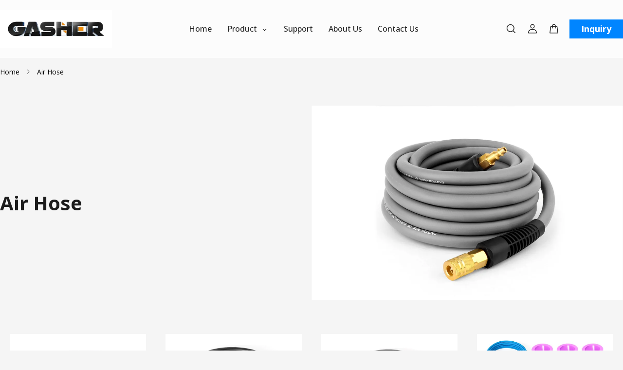

--- FILE ---
content_type: text/html; charset=utf-8
request_url: https://usgasher.com/collection/air-hose
body_size: 34509
content:
<!DOCTYPE html>
    <html lang="en">

<head>
      <link rel="alternate" href="https://pt.usgasher.com/collection/air-hose" hreflang="pt" />
      <link rel="alternate" href="https://it.usgasher.com/collection/air-hose" hreflang="it" />
      <link rel="alternate" href="https://fr.usgasher.com/collection/air-hose" hreflang="fr" />
      <link rel="alternate" href="https://de.usgasher.com/collection/air-hose" hreflang="de" />
      <link rel="alternate" href="https://ja.usgasher.com/collection/air-hose" hreflang="ja" />
      <link rel="alternate" href="https://es.usgasher.com/collection/air-hose" hreflang="es" />
      <link rel="alternate" href="https://usgasher.com/collection/air-hose" hreflang="en-us" />

  <meta name="viewport" content="width=device-width, maximum-scale=5.0, initial-scale=1, viewport-fit=cover, user-scalable=yes" />
  <meta charset="utf-8">
    <title>Air Hose</title>
    <meta name="description" content="" />
    <meta property="og:title" content="Air Hose" />
    <meta property="og:description" content="" />

  <link rel="canonical" href="https://usgasher.com/collection/air-hose" />

  <link rel="preconnect dns-prefetch" href="//sys.cdn.ishopastro.com" />
  <link rel="preconnect dns-prefetch" href="//m.stripe.com" />
  <link rel="preconnect dns-prefetch" href="//www.googletagmanager.com" />
  <link rel="preconnect dns-prefetch" href="//connect.facebook.net" />
  <link rel="preconnect dns-prefetch" href="//www.facebook.com" />
  <link rel="preconnect dns-prefetch" href="//www.google.com" />
  <link rel="preconnect dns-prefetch" href="//www.google-analytics.com" />
  <link rel="preconnect dns-prefetch" href="//d2fm5lxr44ed3z.cloudfront.net" />
  <link rel="preconnect dns-prefetch" href="//media.cdn.ishopastro.com" />
  <link rel="preconnect dns-prefetch" href="//e.clarity.ms" />
  <link rel="preconnect" href="https://fonts.googleapis.com">
  <link rel="preconnect" href="https://fonts.gstatic.com" crossorigin>
  <link rel="preconnect dns-prefetch" href="//chat.beluga.ishopastro.com" />

  <script src="//sys.cdn.ishopastro.com/fe/theme/base/0.37.0/client.js" defer></script>

    <link rel="prefetch" href="//sys.cdn.ishopastro.com/fe/theme/op/prod-20250403-112945/checkoutClient.js" as="script">

  <!-- SEO related info -->
    
       <script>
        (function (w, d, s, l, i) {
            var _t = new Date().getTime()
            w[l] = w[l] || [];
            w[l].push({'gtm.start': _t, event: 'gtm.js'});
            var cb = function(e){
            var _t2 = new Date().getTime()
            var params = {
                gtmId: 'GTM-WCQ7TP8',
                gtmJsLoad:e.type === 'error' ? 'FAILED' : 'SUCCESS',
                timestamp: (_t2 - _t||0),
                cookieId: document.cookie.match(`[;\s+]?sa-cid=([^;]*)`)?.pop(),
                locationUrl:location.href,
                shopId:471641281068725,
                shopName:'usgasher.com',
            }
            var queryParams = new URLSearchParams(params)
            fetch('https://site-api.cdn.ishopastro.com/sitecenter/gtm/config/get_load_log?' + queryParams, {
                 'method': 'get',
                 'mode':'no-cors',
            })
      };
            var f = d.getElementsByTagName(s)[0],
                j = d.createElement(s),
                dl = l !== 'dataLayer' ? '&l=' + l : '';
            j.async = true;
            j.src = 'https://tagging.ishopastro.com/gtm.js?id=' + i + dl;
                  f.parentNode.insertBefore(j, f);
                  j.onload = cb;
                  j.onerror = cb;
              })(window, document, 'script', 'dataLayer', 'GTM-WCQ7TP8');
            </script>
          

            <noscript>
                <iframe src="https://tagging.ishopastro.com/ns.html?id=GTM-WCQ7TP8" height="0" width="0" style="display:none;visibility:hidden"></iframe>
            </noscript>
          
<meta name="init_web_container_status" content="success" />
<meta name="google-site-verification" content="OUwHqjIXM4cMBt19drurhmtXMbKBkN2TiqstpCM-eLU" />



      <!--normalize.css-->
      <style>
          /*! normalize.css v8.0.1 | MIT License | github.com/necolas/normalize.css */
      
          /* Document
             ========================================================================== */
      
          /**
           * 1. Correct the line height in all browsers.
           * 2. Prevent adjustments of font size after orientation changes in iOS.
           */
      
          * {
              box-sizing: border-box;
          }
      
          html {
              line-height: 1.15; /* 1 */
              -webkit-text-size-adjust: 100%; /* 2 */
          }
      
          /* Sections
             ========================================================================== */
      
          /**
           * Remove the margin in all browsers.
           */
      
          body {
              margin: 0;
          }
      
          /**
           * Render the `main` element consistently in IE.
           */
      
          main {
              display: block;
          }
      
          /**
           * Correct the font size and margin on `h1` elements within `section` and
           * `article` contexts in Chrome, Firefox, and Safari.
           */
      
          h1 {
              font-size: 2em;
              margin: 0.67em 0;
          }
      
          /* Grouping content
             ========================================================================== */
      
          /**
           * 1. Add the correct box sizing in Firefox.
           * 2. Show the overflow in Edge and IE.
           */
      
          hr {
              box-sizing: content-box; /* 1 */
              height: 0; /* 1 */
              overflow: visible; /* 2 */
          }
      
          /**
           * 1. Correct the inheritance and scaling of font size in all browsers.
           * 2. Correct the odd `em` font sizing in all browsers.
           */
      
          pre {
              font-family: monospace, monospace; /* 1 */
              font-size: 1em; /* 2 */
          }
      
          /* Text-level semantics
             ========================================================================== */
      
          /**
           * Remove the gray background on active links in IE 10.
           */
      
          a {
              background-color: transparent;
          }
      
          /**
           * 1. Remove the bottom border in Chrome 57-
           * 2. Add the correct text decoration in Chrome, Edge, IE, Opera, and Safari.
           */
      
          abbr[title] {
              border-bottom: none; /* 1 */
              text-decoration: underline dotted; /* 2 */
          }
      
          /**
           * Add the correct font weight in Chrome, Edge, and Safari.
           */
      
          b,
          strong {
              font-weight: bolder;
          }
      
          /**
           * 1. Correct the inheritance and scaling of font size in all browsers.
           * 2. Correct the odd `em` font sizing in all browsers.
           */
      
          code,
          kbd,
          samp {
              font-family: monospace, monospace; /* 1 */
              font-size: 1em; /* 2 */
          }
      
          /**
           * Add the correct font size in all browsers.
           */
      
          small {
              font-size: 80%;
          }
      
          /**
           * Prevent `sub` and `sup` elements from affecting the line height in
           * all browsers.
           */
      
          sub,
          sup {
              font-size: 75%;
              line-height: 0;
              position: relative;
              vertical-align: baseline;
          }
      
          sub {
              bottom: -0.25em;
          }
      
          sup {
              top: -0.5em;
          }
      
          /* Embedded content
             ========================================================================== */
      
          /**
           * Remove the border on images inside links in IE 10.
           */
      
          img {
              border-style: none;
          }
      
          /* Forms
             ========================================================================== */
      
          /**
           * 1. Change the font styles in all browsers.
           * 2. Remove the margin in Firefox and Safari.
           */
      
          button,
          input,
          optgroup,
          select,
          textarea {
              font-family: inherit; /* 1 */
              font-size: 100%; /* 1 */
              line-height: 1.15; /* 1 */
              margin: 0; /* 2 */
          }
      
          /**
           * Show the overflow in IE.
           * 1. Show the overflow in Edge.
           */
      
          button,
          input { /* 1 */
              overflow: visible;
          }
      
          /**
           * Remove the inheritance of text transform in Edge, Firefox, and IE.
           * 1. Remove the inheritance of text transform in Firefox.
           */
      
          button,
          select { /* 1 */
              text-transform: none;
          }
      
          /**
           * Correct the inability to style clickable types in iOS and Safari.
           */
      
          button,
          [type="button"],
          [type="reset"],
          [type="submit"] {
              -webkit-appearance: button;
          }
      
          /**
           * Remove the inner border and padding in Firefox.
           */
      
          button::-moz-focus-inner,
          [type="button"]::-moz-focus-inner,
          [type="reset"]::-moz-focus-inner,
          [type="submit"]::-moz-focus-inner {
              border-style: none;
              padding: 0;
          }
      
          /**
           * Restore the focus styles unset by the previous rule.
           */
      
          button:-moz-focusring,
          [type="button"]:-moz-focusring,
          [type="reset"]:-moz-focusring,
          [type="submit"]:-moz-focusring {
              outline: 1px dotted ButtonText;
          }
      
          /**
           * Correct the padding in Firefox.
           */
      
          fieldset {
              padding: 0.35em 0.75em 0.625em;
          }
      
          /**
           * 1. Correct the text wrapping in Edge and IE.
           * 2. Correct the color inheritance from `fieldset` elements in IE.
           * 3. Remove the padding so developers are not caught out when they zero out
           *    `fieldset` elements in all browsers.
           */
      
          legend {
              box-sizing: border-box; /* 1 */
              color: inherit; /* 2 */
              display: table; /* 1 */
              max-width: 100%; /* 1 */
              padding: 0; /* 3 */
              white-space: normal; /* 1 */
          }
      
          /**
           * Add the correct vertical alignment in Chrome, Firefox, and Opera.
           */
      
          progress {
              vertical-align: baseline;
          }
      
          /**
           * Remove the default vertical scrollbar in IE 10+.
           */
      
          textarea {
              overflow: auto;
          }
      
          /**
           * 1. Add the correct box sizing in IE 10.
           * 2. Remove the padding in IE 10.
           */
      
          [type="checkbox"],
          [type="radio"] {
              box-sizing: border-box; /* 1 */
              padding: 0; /* 2 */
          }
      
          /**
           * Correct the cursor style of increment and decrement buttons in Chrome.
           */
      
          [type="number"]::-webkit-inner-spin-button,
          [type="number"]::-webkit-outer-spin-button {
              height: auto;
          }
      
          /**
           * 1. Correct the odd appearance in Chrome and Safari.
           * 2. Correct the outline style in Safari.
           */
      
          [type="search"] {
              -webkit-appearance: textfield; /* 1 */
              outline-offset: -2px; /* 2 */
          }
      
          /**
           * Remove the inner padding in Chrome and Safari on macOS.
           */
      
          [type="search"]::-webkit-search-decoration {
              -webkit-appearance: none;
          }
      
          /**
           * 1. Correct the inability to style clickable types in iOS and Safari.
           * 2. Change font properties to `inherit` in Safari.
           */
      
          ::-webkit-file-upload-button {
              -webkit-appearance: button; /* 1 */
              font: inherit; /* 2 */
          }
      
          /* Interactive
             ========================================================================== */
      
          /*
           * Add the correct display in Edge, IE 10+, and Firefox.
           */
      
          details {
              display: block;
          }
      
          /*
           * Add the correct display in all browsers.
           */
      
          summary {
              display: list-item;
          }
      
          /* Misc
             ========================================================================== */
      
          /**
           * Add the correct display in IE 10+.
           */
      
          template {
              display: none;
          }
      
          /**
           * Add the correct display in IE 10.
           */
      
          [hidden] {
              display: none;
          }
      
          html {
              height: 100%;
          }
      
          body, html {
              font-size: 12px;
          }
      
          body {
              font-family: Roboto, "PingFang SC", "PingFang TC", sans-serif;
              /*font-family: Helvetica, sans-serif;*/
              min-height: 100%;
              display: flex;
              flex-direction: column;
              color: #222222;
          }
      
          a {
              text-decoration: none;
          }
      
          body, html {
              font-size: 12px;
          }
      
          @media (min-width: 435px) {
              body, html {
                  font-size: 14px;
              }
          }
      
          @-webkit-keyframes autofill {
              0%, 100% {
                  color: #666;
                  background: transparent;
              }
          }
      
          input:-webkit-autofill {
              -webkit-animation-delay: 1s; /* Safari support - any positive time runs instantly */
              -webkit-animation-name: autofill;
              -webkit-animation-fill-mode: both;
          }
      
          .visually-hidden {
              border: 0;
              clip: rect(0, 0, 0, 0);
              clip: rect(0 0 0 0);
              width: 2px;
              height: 2px;
              margin: -2px;
              overflow: hidden;
              padding: 0;
              position: absolute;
              white-space: nowrap;
          }
      
          .fade-enter {
              opacity: 0;
              z-index: 1;
          }
      
          .fade-enter.fade-enter-active {
              opacity: 1;
              transition: opacity 250ms ease-in;
          }
      
          #root {
              flex: 1;
              display: flex;
              flex-direction: column;
          }
      
          .grecaptcha-badge {
              visibility: hidden;
          }
      
          .loading{
              color:#fff
          }
      
          .loader {
              position: absolute;
              top     : 50%;
              left    : 50%;
              width   : 100px;
              height  : 100px;
              transform: translate(-50%, -50%);
          }
      
          .loader:before,
          .loader:after {
              position         : absolute;
              display          : inline-block;
              width            : 100px;
              height           : 100px;
              content          : "";
              -webkit-animation: preloader-wave 1.6s linear infinite;
              animation        : preloader-wave 1.6s linear infinite;
              border-radius    : 50%;
              background       : #0048c5;
          }
      
          .loader:after {
              -webkit-animation-delay: -.8s;
              animation-delay        : -.8s;
          }
      
          @-webkit-keyframes preloader-wave {
              0% {
                  -webkit-transform: scale(0, 0);
                  -ms-transform    : scale(0, 0);
                  transform        : scale(0, 0);
                  opacity          : .7;
              }
      
              100% {
                  -webkit-transform: scale(1, 1);
                  -ms-transform    : scale(1, 1);
                  transform        : scale(1, 1);
                  opacity          : 0;
              }
          }
      
          @keyframes preloader-wave {
              0% {
                  -webkit-transform: scale(0, 0);
                  -ms-transform    : scale(0, 0);
                  transform        : scale(0, 0);
                  opacity          : .7;
              }
      
              100% {
                  -webkit-transform: scale(1, 1);
                  -ms-transform    : scale(1, 1);
                  transform        : scale(1, 1);
                  opacity          : 0;
              }
          }
      </style>
  <!-- theme-style -->
  <style>
      
  </style>

    <script>    window.pageData={"themeData":{"themeId":1032392412958125,"sections":[{"id":"global","settings":{"logo":["471641281068725/media/jpg/8127d922596071860859408.jpg?width=600&height=200"],"favicon_url":["471641281068725/media/jpg/8127d922596071860859408.jpg?width=600&height=200"],"logo_scale_size":200,"seo_one_page_title":"GASHER","seo_one_page_desc":"","theme_color":"#222222","background_color":"#f5f5f5","loadType":"click","search":{"switchValue":true,"checkedValues":["price","thumbnail"],"searchValue":"close"},"switch_show_item_block":true,"switch_show_filter":true,"globalStyle":"","globalHTML":"","module_padding_bottom":0},"mobileSettings":{},"type":"global","blocks":[{"settings":{"cart_title":"YOUR BAG","cart_type":{"childrenValues":["addToBagTip"],"cartType":"miniCart"},"cart_icon":"bag","cart_empty_title":"Your Bag is empty","cart_empty_editor":"Go to the homepage to continue shopping","cart_icon_style":"rightAngle","border_radius_size":2,"cart_button_link":{},"cart_header_price_type":"number","header_cart_tip_background":"#CC313D","cartPageAppendHtml":""},"mobileSettings":{},"type":"cart_setting"},{"settings":{"product_list_image_ratio":"0"},"mobileSettings":{},"type":"global_product_related_setting"},{"settings":{"main_font_family":{"label":"Open sans","value":"https://fonts.googleapis.com/css2?family=Open+Sans:ital,wght@0,300;0,400;0,500;0,600;0,700;0,800;1,300;1,400;1,500;1,600;1,700;1,800&display=swap"},"main_font_family_custom":"","title_font_family":{"label":"Open sans","value":"https://fonts.googleapis.com/css2?family=Open+Sans:ital,wght@0,300;0,400;0,500;0,600;0,700;0,800;1,300;1,400;1,500;1,600;1,700;1,800&display=swap"},"title_font_family_custom":""},"mobileSettings":{},"type":"global_special_purpose_text_font"},{"settings":{"h1_font_size":40,"h1_line_height":120,"h2_font_size":28,"h2_line_height":120,"h3_font_size":25,"h3_line_height":120,"h4_font_size":20,"h4_line_height":120,"h5_font_size":18,"h5_line_height":120,"body_font_size":15,"body_line_height":160,"small_font_size":14,"small_line_height":160},"mobileSettings":{},"type":"global_typography_types"},{"settings":{"theme_color":"#0E56D8","supporting_color1":"#0085FF","supporting_color2":"#00BA34","supporting_color3":"#F98600","bg_color":"#ffffff","text_color":"#1C1C1C","border_color":"#E8E8E8","btn_color":"#1C1C1C","btn_supporting_color":"#ffffff","link_color":"#1890FF"},"mobileSettings":{},"type":"global_colors"},{"settings":{"container_max_width":1280,"gap_size":4},"mobileSettings":{},"type":"global_layout"}]},{"id":"superMenuGroup","settings":{"subSectionIds":[]},"mobileSettings":{},"type":"superMenuGroup","blocks":[]},{"id":"cartPageShop_1667629413821","settings":{"cart_text_area_checked":{"checked":false,"textAreaValue":"Free shipping for all items! All items can be delivered within 3-5 business days."}},"mobileSettings":{},"type":"cartPageShop","blocks":[]},{"id":"cartPageSubtotal_1667629759508","settings":{"cart_save":{"value":"You save<input class=\"at\" key=\"{$}\" value=\"金额\" readonly=\"readonly\" style=\"width: 40px\">","isQuickInsertInput":false}},"mobileSettings":{},"type":"cartPageSubtotal","blocks":[]},{"id":"cartPageSettleAccounts_1667383643663","settings":{"cart_settle_accounts_button":"CHECKOUT","cart_button_background":"#222222","cart_icon_style":"rightAngle","border_radius_size":0,"cart_agreement":{"checked":true,"textAreaValue":""},"cart_benefit_point":{"checkedBenefitPoint":false,"benefitPointList":[{"benefitPointIcon":{"type":"CreditCardIcon","url":""},"benefitPointText":""}]}},"mobileSettings":{},"type":"cartPageSettleAccounts","blocks":[]},{"id":"mayLikeForCart","settings":{"cart_like_products_title":"You may also like","cart_products_max_num":4,"cart_like_products_model":"wrap"},"mobileSettings":{},"type":"mayLikeForCart","blocks":[]},{"id":"itemCollectionTemplate_1669971016344","settings":{"isCollectionsTitle":true,"isCollectionsDescribe":true,"isCollectionsCover":true,"collectionTitleStyle":"sidebarOption","isProductsFilter":true,"isProductsSubhead":"null"},"mobileSettings":{},"type":"itemCollectionTemplate","blocks":[]},{"id":"bottomFooter","settings":{"footer_bottom_align_type":"left","bottomFooter_payment_show_type":true,"bottomFooter_footer":"Gasher","bottomFooter_social_media":true,"bottomFooter_color":"auto"},"mobileSettings":{},"type":"bottomFooter","blocks":[{"settings":{"bottomFooter_subscription_text":"Sign up for Our Newsletter","bottomFooter_subscription_code":{"codeDesc":""},"bottomFooter_subscription_hint":"Email Address","bottomFooter_subscription_but":"Subscribe"},"mobileSettings":{},"type":"bottomFooter_subscription"},{"settings":{"bottomFooter_nav_text":"Get to Know Us","bottomFooter_nav":{"navName":"页脚-get to know us","id":526733548073861,"type":1}},"mobileSettings":{},"type":"bottomFooter_nav"},{"settings":{"bottomFooter_nav_text":"Customer Help","bottomFooter_nav":{"navName":"页脚-Customer Help","id":526733548073862,"type":1}},"mobileSettings":{},"type":"bottomFooter_nav"},{"settings":{"bottomFooter_nav_text":"Customer Service","bottomFooter_nav":{"navName":"页脚- Customer Service","id":526733145420448,"type":1}},"mobileSettings":{},"type":"bottomFooter_nav"},{"settings":{"bottomFooter_language_text":"Language","bottomFooter_language_type":true},"mobileSettings":{},"type":"bottomFooter_language"},{"settings":{"bottomFooter_nav_text":"WhatsApp ( Tom ) --------+86 13772243201","bottomFooter_nav":""},"mobileSettings":{},"type":"bottomFooter_nav"}]},{"id":"topHeader","settings":{"nav_menu_info":{"navName":"Main menu","id":471641281068729,"type":0},"has_height":true,"nav_align":"center","nav_text_color":"#222222","nav_background":"#ffffff","nav_opacity":70,"sticky_type":"back_way","sticky_text_color":"","sticky_nav_background":"","sticky_nav_opacity":100,"header_use_inquiry":true,"header_inquiry_text":"Inquiry","show_nav_brand":false,"nav_logo_pos":"nav","headerBrandInfoLeft":"<p><span style=\"color: #ffffff;\"><strong>&nbsp;🚛 &nbsp; <a style=\"color: #ffffff;\" href=\"https://tailonz.com/pages/shipping-and-tracking\" target=\"_blank\" rel=\"noopener\">Track Order </a>&nbsp; &nbsp;📧&nbsp; &nbsp;<a style=\"color: #ffffff;\" href=\"https://tailonz.com/pages/contact-us\" target=\"_blank\" rel=\"noopener\">Contact Us</a></strong></span></p>","headerBrandInfoRight":"<p><span style=\"color: #ecf0f1;\"><strong>&nbsp; &nbsp; &nbsp; &nbsp; &nbsp;&nbsp;</strong></span></p>","headerBrandBgUrl":"471641281068725/media/image/a961a486484608021998000.jpg?width=1875&height=114","headerBrandBgColor":"#ffffff"},"mobileSettings":{},"type":"topHeader","blocks":[]}],"globalSettings":{"id":"global","settings":{"logo":["471641281068725/media/jpg/8127d922596071860859408.jpg?width=600&height=200"],"favicon_url":["471641281068725/media/jpg/8127d922596071860859408.jpg?width=600&height=200"],"logo_scale_size":200,"seo_one_page_title":"GASHER","seo_one_page_desc":"","theme_color":"#222222","background_color":"#f5f5f5","loadType":"click","search":{"switchValue":true,"checkedValues":["price","thumbnail"],"searchValue":"close"},"switch_show_item_block":true,"switch_show_filter":true,"globalStyle":"","globalHTML":"","module_padding_bottom":0},"mobileSettings":{},"type":"global"},"shopId":471641281068725,"themeTemplateId":328841948262784,"themeTemplateVersion":"0.37.0","parentPath":"general","gmtModified":1742980304000,"SEOObj":{"title":"Air Hose","des":""},"globalSection":{"id":"global","settings":{"logo":["471641281068725/media/jpg/8127d922596071860859408.jpg?width=600&height=200"],"favicon_url":["471641281068725/media/jpg/8127d922596071860859408.jpg?width=600&height=200"],"logo_scale_size":200,"seo_one_page_title":"GASHER","seo_one_page_desc":"","theme_color":"#222222","background_color":"#f5f5f5","loadType":"click","search":{"switchValue":true,"checkedValues":["price","thumbnail"],"searchValue":"close"},"switch_show_item_block":true,"switch_show_filter":true,"globalStyle":"","globalHTML":"","module_padding_bottom":0},"mobileSettings":{},"type":"global","blocks":[{"settings":{"cart_title":"YOUR BAG","cart_type":{"childrenValues":["addToBagTip"],"cartType":"miniCart"},"cart_icon":"bag","cart_empty_title":"Your Bag is empty","cart_empty_editor":"Go to the homepage to continue shopping","cart_icon_style":"rightAngle","border_radius_size":2,"cart_button_link":{},"cart_header_price_type":"number","header_cart_tip_background":"#CC313D","cartPageAppendHtml":""},"mobileSettings":{},"type":"cart_setting"},{"settings":{"product_list_image_ratio":"0"},"mobileSettings":{},"type":"global_product_related_setting"},{"settings":{"main_font_family":{"label":"Open sans","value":"https://fonts.googleapis.com/css2?family=Open+Sans:ital,wght@0,300;0,400;0,500;0,600;0,700;0,800;1,300;1,400;1,500;1,600;1,700;1,800&display=swap"},"main_font_family_custom":"","title_font_family":{"label":"Open sans","value":"https://fonts.googleapis.com/css2?family=Open+Sans:ital,wght@0,300;0,400;0,500;0,600;0,700;0,800;1,300;1,400;1,500;1,600;1,700;1,800&display=swap"},"title_font_family_custom":""},"mobileSettings":{},"type":"global_special_purpose_text_font"},{"settings":{"h1_font_size":40,"h1_line_height":120,"h2_font_size":28,"h2_line_height":120,"h3_font_size":25,"h3_line_height":120,"h4_font_size":20,"h4_line_height":120,"h5_font_size":18,"h5_line_height":120,"body_font_size":15,"body_line_height":160,"small_font_size":14,"small_line_height":160},"mobileSettings":{},"type":"global_typography_types"},{"settings":{"theme_color":"#0E56D8","supporting_color1":"#0085FF","supporting_color2":"#00BA34","supporting_color3":"#F98600","bg_color":"#ffffff","text_color":"#1C1C1C","border_color":"#E8E8E8","btn_color":"#1C1C1C","btn_supporting_color":"#ffffff","link_color":"#1890FF"},"mobileSettings":{},"type":"global_colors"},{"settings":{"container_max_width":1280,"gap_size":4},"mobileSettings":{},"type":"global_layout"}]},"viewData":{"header":{"trace-id":"f38c2ca52a73bc192b966458d6eda9c6"},"data":{"itemListVo":[{"itemId":1262969150903746,"title":"GASHER Air Compressor Unloader Tube Kit, Contains 1/2\" Sleeve Ferrules,Compression Insert and Compression Nut","subTitle":"Product Description","attributes":"{\"traceInventory\":true,\"isMultiSpec\":true,\"custom\":{\"electric\":false},\"freightInformation\":{\"length\":0,\"width\":0,\"lengthUnit\":\"cm\",\"weight\":0,\"weightUnit\":\"g\",\"height\":0},\"ZeroInventorySale\":false,\"skuAttr\":{},\"physicalItem\":false,\"skuArray\":[{\"specType\":\"Style\",\"specObjs\":{\"1/2\":{},\"3/8\":{}},\"specMultiple\":[],\"specVals\":[\"1/2\",\"3/8\"],\"specTypeVal\":\"Text\"},{\"specType\":\"Size\",\"specObjs\":{\"30\\\" Tube,13Pack\":{},\"15\\\" Tube,10Pack\":{},\"60\\\" Tube,25Pack\":{}},\"specVals\":[\"60\\\" Tube,25Pack\",\"30\\\" Tube,13Pack\",\"15\\\" Tube,10Pack\"],\"specTypeVal\":\"Text\"}]}","hiddenPrice":false,"hiddenOrder":false,"enableAllItem":true,"enableInquiryItem":true,"images":[{"url":"471641281068725/media/image/a9b299e21262969150903793_10.jpg","isMain":true,"mediaType":1,"index":1},{"url":"471641281068725/media/image/5c7b0abb1262969150903792_8.jpg","isMain":false,"mediaType":1,"index":2}],"discountMaxPrice":{"cent":1699,"precision":2,"currency":"USD"},"discountMinPrice":{"cent":879,"precision":2,"currency":"USD"},"seoUrlHandle":"gasher-air-compressor-unloader-tube-kit-contains-1-2-sleeve-ferrules-compression-insert-and-compression-nut","reviewSimpleStatisticsResponse":{"openAvgRating":"0.0","openReviewCount":0},"skuBlock":[],"metaValues":[]},{"itemId":1262968144270792,"title":"GASHER Air Compressor Unloader Tube Kit, Contains 1/4\" Sleeve Ferrules,Compression Insert and Compression Nut","subTitle":"Product Description","attributes":"{\"traceInventory\":false,\"isMultiSpec\":true,\"custom\":{\"electric\":false},\"freightInformation\":{\"length\":0,\"width\":0,\"lengthUnit\":\"cm\",\"weight\":0,\"weightUnit\":\"g\",\"height\":0},\"ZeroInventorySale\":false,\"skuAttr\":{},\"physicalItem\":false,\"skuArray\":[{\"specType\":\"Size\",\"specObjs\":{\"1/4\\\", 236\\\" Tube,98Pack\":{},\"1/4\\\", 118\\\" Tube,50Pack\":{}},\"specVals\":[\"1/4\\\", 118\\\" Tube,50Pack\",\"1/4\\\", 236\\\" Tube,98Pack\"],\"specTypeVal\":\"Text\"}]}","hiddenPrice":false,"hiddenOrder":false,"enableAllItem":true,"enableInquiryItem":true,"images":[{"url":"471641281068725/media/image/8e9c27871262968152659366_1.jpg","isMain":true,"mediaType":1,"index":1},{"url":"471641281068725/media/image/419a98781262969134126559_9.jpg","isMain":false,"mediaType":1,"index":2}],"discountMaxPrice":{"cent":2199,"precision":2,"currency":"USD"},"discountMinPrice":{"cent":1119,"precision":2,"currency":"USD"},"seoUrlHandle":"gasher-50pcs-118inch-air-compressor-unloader-tube-kit-contains-1-4-sleeve-ferrules-compression-insert-and-compression-nut","reviewSimpleStatisticsResponse":{"openAvgRating":"0.0","openReviewCount":0},"skuBlock":[],"metaValues":[]},{"itemId":1262968135882160,"title":"GASHER 25Pcs 60Inch Air Compressor Unloader Tube Kit, Contains 1/4\" Sleeve Ferrules,Compression Insert and Compression Nut","subTitle":"Product Description","attributes":"{\"traceInventory\":false,\"isMultiSpec\":false,\"custom\":{\"electric\":false},\"freightInformation\":{\"length\":0,\"width\":0,\"lengthUnit\":\"cm\",\"weight\":0,\"weightUnit\":\"g\",\"height\":0},\"ZeroInventorySale\":false,\"skuAttr\":{\"sku\":\"SF-1963\"},\"physicalItem\":true,\"skuArray\":[{\"specType\":\"\",\"specVals\":[]}]}","hiddenPrice":false,"hiddenOrder":false,"enableAllItem":true,"enableInquiryItem":true,"images":[{"url":"471641281068725/media/image/264518d21269329896814768_1.jpg","isMain":true,"mediaType":1,"index":1},{"url":"471641281068725/media/image/f05428971262968144270748_2.jpg","isMain":false,"mediaType":1,"index":2}],"discountMaxPrice":{"cent":1099,"precision":2,"currency":"USD"},"discountMinPrice":{"cent":879,"precision":2,"currency":"USD"},"seoUrlHandle":"gasher-25pcs-60inch-air-compressor-unloader-tube-kit-contains-1-4-sleeve-ferrules-compression-insert-and-compression-nut","reviewSimpleStatisticsResponse":{"openAvgRating":"0.0","openReviewCount":0},"skuBlock":[],"metaValues":[]},{"itemId":1262968127493575,"title":"GASHER 4 Tire Inflation Deflation System with Liquid Filled Pressure Gauge, for Car Trucks Off Road Vehicles Compatible with Compressors","subTitle":"Product Description","attributes":"{\"traceInventory\":false,\"isMultiSpec\":false,\"custom\":{\"electric\":false},\"freightInformation\":{\"length\":0,\"width\":0,\"lengthUnit\":\"cm\",\"weight\":0,\"weightUnit\":\"g\",\"height\":0},\"ZeroInventorySale\":false,\"skuAttr\":{\"sku\":\"SF-1962\"},\"physicalItem\":true,\"skuArray\":[{\"specType\":\"\",\"specVals\":[]}]}","hiddenPrice":false,"hiddenOrder":false,"enableAllItem":true,"enableInquiryItem":true,"images":[{"url":"471641281068725/media/image/0422db251262968127493605_1.jpg","isMain":true,"mediaType":1,"index":1},{"url":"471641281068725/media/image/7ece7d3a1269329888426178_2.jpg","isMain":false,"mediaType":1,"index":2}],"discountMaxPrice":{"cent":9599,"precision":2,"currency":"USD"},"discountMinPrice":{"cent":7679,"precision":2,"currency":"USD"},"seoUrlHandle":"gasher-4-tire-inflation-deflation-system-with-liquid-filled-pressure-gauge-for-car-trucks-off-road-vehicles-compatible-with-compressors","reviewSimpleStatisticsResponse":{"openAvgRating":"0.0","openReviewCount":0},"skuBlock":[],"metaValues":[]},{"itemId":1262967968110316,"title":"GASHER Expandable Garden Hose with 3/4\" Brass Connector, Watering Hose Includes 8 Patterns Spray Nozzle for Outdoors Lawn Watering Car Washing","subTitle":"Product Description","attributes":"{\"traceInventory\":true,\"isMultiSpec\":true,\"custom\":{\"electric\":false},\"freightInformation\":{\"length\":0,\"width\":0,\"lengthUnit\":\"cm\",\"weight\":0,\"weightUnit\":\"g\",\"height\":0},\"ZeroInventorySale\":false,\"skuAttr\":{},\"physicalItem\":false,\"skuArray\":[{\"specType\":\"Size\",\"specObjs\":{\"50 Ft\":{},\"25 Ft\":{},\"100 Ft\":{}},\"specVals\":[\"100 Ft\",\"50 Ft\",\"25 Ft\"],\"specTypeVal\":\"Text\"}]}","hiddenPrice":false,"hiddenOrder":false,"enableAllItem":true,"enableInquiryItem":true,"images":[{"url":"471641281068725/media/image/7983c19a1262967255078316_1.jpg","isMain":true,"mediaType":1,"index":1},{"url":"471641281068725/media/image/9cde78d91262967255078315_2.jpg","isMain":false,"mediaType":1,"index":2}],"discountMaxPrice":{"cent":4299,"precision":2,"currency":"USD"},"discountMinPrice":{"cent":1599,"precision":2,"currency":"USD"},"seoUrlHandle":"gasher-expandable-garden-hose-with-3-4-brass-connector-watering-hose-includes-8-patterns-spray-nozzle-for-outdoors-lawn-watering-car-washing","reviewSimpleStatisticsResponse":{"openAvgRating":"0.0","openReviewCount":0},"skuBlock":[],"metaValues":[]},{"itemId":1236624307927999,"title":"GASHER PU Recoil Garden Water Hose With 3/4\" GHT Brass Fittings Retractable, Swivel Female For Boating, Pool & Spa, RV, Home And Garden","subTitle":"Product Description","attributes":"{\"traceInventory\":true,\"isMultiSpec\":true,\"custom\":{\"electric\":false},\"freightInformation\":{\"length\":0,\"width\":0,\"lengthUnit\":\"cm\",\"weight\":0,\"weightUnit\":\"g\",\"height\":0},\"ZeroInventorySale\":false,\"skuAttr\":{},\"physicalItem\":false,\"skuArray\":[{\"specType\":\"Size\",\"specObjs\":{\"25FT\":{},\"10FT\":{}},\"specVals\":[\"10FT\",\"25FT\"],\"specTypeVal\":\"Text\"}]}","hiddenPrice":false,"hiddenOrder":false,"enableAllItem":true,"enableInquiryItem":true,"images":[{"url":"471641281068725/media/image/ca8be50f1236624316316555_8.jpg","isMain":true,"mediaType":1,"index":1},{"url":"471641281068725/media/image/d06531481236624316316551_1.jpg","isMain":false,"mediaType":1,"index":2}],"discountMaxPrice":{"cent":1999,"precision":2,"currency":"USD"},"discountMinPrice":{"cent":1439,"precision":2,"currency":"USD"},"seoUrlHandle":"gasher-pu-recoil-garden-water-hose-with-3-4-ght-brass-fittings-retractable-swivel-female-for-boating-pool-spa-rv-home-and-garden","reviewSimpleStatisticsResponse":{"openAvgRating":"0.0","openReviewCount":0},"skuBlock":[],"metaValues":[]},{"itemId":1230198994901487,"title":"GASHER 1/4\" Reinforced Polyurethane Air Hose With 360°Swivel Coupler, 1/4\" Industrial Quick Coupler and Plug","subTitle":"Product description","attributes":"{\"traceInventory\":true,\"isMultiSpec\":true,\"custom\":{\"electric\":false},\"freightInformation\":{\"length\":0,\"width\":0,\"lengthUnit\":\"cm\",\"weight\":0,\"weightUnit\":\"g\",\"height\":0},\"ZeroInventorySale\":false,\"skuAttr\":{},\"physicalItem\":false,\"skuArray\":[{\"specType\":\"Size\",\"specObjs\":{\"50FT(I/M Style）Swivel\":{},\"25FT(I/M Style）Swivel\":{}},\"specVals\":[\"25FT(I/M Style）Swivel\",\"50FT(I/M Style）Swivel\"],\"specTypeVal\":\"Text\"}]}","hiddenPrice":false,"hiddenOrder":false,"enableAllItem":true,"enableInquiryItem":true,"images":[{"url":"471641281068725/media/image/b542582a1227297283111381_1.jpg","isMain":true,"mediaType":1,"index":1},{"url":"471641281068725/media/image/5ee3930a1230199003290089_2.jpg","isMain":false,"mediaType":1,"index":2}],"discountMaxPrice":{"cent":3299,"precision":2,"currency":"USD"},"discountMinPrice":{"cent":1999,"precision":2,"currency":"USD"},"seoUrlHandle":"gasher-1-4-reinforced-polyurethane-air-hose-with-360-swivel-coupler-1-4-industrial-quick-coupler-and-plug","reviewSimpleStatisticsResponse":{"openAvgRating":"0.0","openReviewCount":0},"skuBlock":[],"metaValues":[]},{"itemId":1230198986512789,"title":"GASHER 1/4\" Reinforced Polyurethane Recoil Air Hose with Bend Restrictor, Air Hose kit With 360°Swivel Coupler, 1/4\" Industrial Quick Coupler and Plug","subTitle":"Product Description","attributes":"{\"traceInventory\":true,\"isMultiSpec\":true,\"custom\":{\"electric\":false},\"freightInformation\":{\"length\":0,\"width\":0,\"lengthUnit\":\"cm\",\"weight\":0,\"weightUnit\":\"g\",\"height\":0},\"ZeroInventorySale\":false,\"skuAttr\":{},\"physicalItem\":false,\"skuArray\":[{\"specType\":\"Size\",\"specObjs\":{\"25FT（Blue） (I/M Style）Swivel With Plug\":{},\"10FT（Blue） (I/M Style）Swivel With Plug\":{}},\"specMultiple\":[],\"specVals\":[\"10FT（Blue） (I/M Style）Swivel With Plug\",\"25FT（Blue） (I/M Style）Swivel With Plug\"],\"specTypeVal\":\"Text\"}]}","hiddenPrice":false,"hiddenOrder":false,"enableAllItem":true,"enableInquiryItem":true,"images":[{"url":"471641281068725/media/image/b354ac261227297266334140_1.jpg","isMain":true,"mediaType":1,"index":1},{"url":"471641281068725/media/image/741124fd1227297266334137_2.jpg","isMain":false,"mediaType":1,"index":2}],"discountMaxPrice":{"cent":2599,"precision":2,"currency":"USD"},"discountMinPrice":{"cent":1679,"precision":2,"currency":"USD"},"seoUrlHandle":"gasher-1-4-reinforced-polyurethane-recoil-air-hose-with-bend-restrictor-air-hose-kit-with-360-swivel-coupler-1-4-industrial-quick-coupler-and-plug","reviewSimpleStatisticsResponse":{"openAvgRating":"0.0","openReviewCount":0},"skuBlock":[],"metaValues":[]},{"itemId":1227297224391099,"title":"GASHER Lock On Air Chuck, 1/4\" FNPT for Tire Inflator and Stem Quick Connector for Large Bore Valve, Heavy Duty Closed Flow Tire Chuck","subTitle":"Product Description","attributes":"{\"traceInventory\":true,\"isMultiSpec\":true,\"custom\":{\"electric\":false},\"freightInformation\":{\"length\":0,\"width\":0,\"lengthUnit\":\"cm\",\"weight\":0,\"weightUnit\":\"g\",\"height\":0},\"ZeroInventorySale\":false,\"skuAttr\":{},\"physicalItem\":false,\"skuArray\":[{\"specType\":\"Size\",\"specObjs\":{\"8V1\":{},\"12V1\":{}},\"specVals\":[\"8V1\",\"12V1\"],\"specTypeVal\":\"Text\"}]}","hiddenPrice":false,"hiddenOrder":false,"enableAllItem":true,"enableInquiryItem":true,"images":[{"url":"471641281068725/media/image/e80a05b91227297224391121_1.jpg","isMain":true,"mediaType":1,"index":1},{"url":"471641281068725/media/image/9c18a6341230198936181122_2.jpg","isMain":false,"mediaType":1,"index":2}],"discountMaxPrice":{"cent":750,"precision":2,"currency":"USD"},"discountMinPrice":{"cent":560,"precision":2,"currency":"USD"},"seoUrlHandle":"gasher-lock-on-air-chuck-1-4-fnpt-for-tire-inflator-and-stem-quick-connector-for-large-bore-valve-heavy-duty-closed-flow-tire-chuck","reviewSimpleStatisticsResponse":{"openAvgRating":"0.0","openReviewCount":0},"skuBlock":[],"metaValues":[]},{"itemId":1225076113925069,"title":"GASHER 304 Stainless Steel Hose Clamps DIY Kit, Metal Strapping with Holes + 25 Stronger Fasteners, Adjustable Pipe Worm Clamps","subTitle":"Product Description","attributes":"{\"traceInventory\":true,\"isMultiSpec\":true,\"custom\":{\"electric\":false},\"freightInformation\":{\"length\":0,\"width\":0,\"lengthUnit\":\"cm\",\"weight\":0,\"weightUnit\":\"g\",\"height\":0},\"ZeroInventorySale\":false,\"skuAttr\":{},\"physicalItem\":false,\"skuArray\":[{\"specType\":\"Size\",\"specObjs\":{\"32FT Metal Strapping+25 Fasteners\":{},\"19FT Metal Strapping+15 Fasteners\":{},\"16FT Metal Strapping+12 Fasteners\":{}},\"specVals\":[\"16FT Metal Strapping+12 Fasteners\",\"19FT Metal Strapping+15 Fasteners\",\"32FT Metal Strapping+25 Fasteners\"],\"specTypeVal\":\"Text\"}]}","hiddenPrice":false,"hiddenOrder":false,"enableAllItem":true,"enableInquiryItem":true,"images":[{"url":"471641281068725/media/image/4ed1b1681226493578964969_1.jpg","isMain":true,"mediaType":1,"index":1},{"url":"471641281068725/media/image/583fb77c1225076113925104_2.jpg","isMain":false,"mediaType":1,"index":2}],"discountMaxPrice":{"cent":1899,"precision":2,"currency":"USD"},"discountMinPrice":{"cent":1119,"precision":2,"currency":"USD"},"seoUrlHandle":"gasher-304-stainless-steel-hose-clamps-diy-kit-metal-strapping-with-holes-25-stronger-fasteners-adjustable-pipe-worm-clamps","reviewSimpleStatisticsResponse":{"openAvgRating":"0.0","openReviewCount":0},"skuBlock":[],"metaValues":[]},{"itemId":1225075207955337,"title":"GASHER 50ft Mini Split Line Set Copper Pipes Tubing,Mini Split Ac/Heating System For AC","subTitle":"Product Description","attributes":"{\"traceInventory\":true,\"isMultiSpec\":true,\"custom\":{\"electric\":false},\"freightInformation\":{\"length\":0,\"width\":0,\"lengthUnit\":\"cm\",\"weight\":0,\"weightUnit\":\"g\",\"height\":0},\"ZeroInventorySale\":false,\"skuAttr\":{},\"physicalItem\":false,\"skuArray\":[{\"specType\":\"Size\",\"specObjs\":{\"50Ft 1/4\\\" and 3/8\\\"\":{},\"50Ft 1/4\\\" and 1/2\\\"\":{}},\"specVals\":[\"50Ft 1/4\\\" and 3/8\\\"\",\"50Ft 1/4\\\" and 1/2\\\"\"],\"specTypeVal\":\"Text\"}]}","hiddenPrice":false,"hiddenOrder":false,"enableAllItem":true,"enableInquiryItem":true,"images":[{"url":"471641281068725/media/image/3bedb5901225075207955412_1.jpg","isMain":true,"mediaType":1,"index":1},{"url":"471641281068725/media/image/1d899d8a1223649522082435_2.jpg","isMain":false,"mediaType":1,"index":2}],"discountMaxPrice":{"cent":22449,"precision":2,"currency":"USD"},"discountMinPrice":{"cent":16359,"precision":2,"currency":"USD"},"seoUrlHandle":"gasher-50ft-mini-split-line-set-copper-pipes-tubing-mini-split-ac-heating-system-for-ac","reviewSimpleStatisticsResponse":{"openAvgRating":"0.0","openReviewCount":0},"skuBlock":[],"metaValues":[]},{"itemId":1225075182789577,"title":"GASHER Air Blow Gun Kit with 16ft Long Pneumatic Pu Hose, Recoil Air Hose Heavy Duty Air Gun Cleaning Kit For Semi Truck","subTitle":"Product Description","attributes":"{\"traceInventory\":false,\"isMultiSpec\":false,\"custom\":{\"electric\":false},\"freightInformation\":{\"length\":0,\"width\":0,\"lengthUnit\":\"cm\",\"weight\":425,\"weightUnit\":\"g\",\"height\":0},\"ZeroInventorySale\":false,\"skuAttr\":{\"sku\":\"SF-1331\"},\"physicalItem\":true,\"skuArray\":[{\"specType\":\"\",\"specVals\":[]}]}","hiddenPrice":false,"hiddenOrder":false,"enableAllItem":true,"enableInquiryItem":true,"images":[{"url":"471641281068725/media/image/2cba007e1225075182789602_1.jpg","isMain":true,"mediaType":1,"index":1},{"url":"471641281068725/media/image/f0dd043e1225075182789601_3.jpg","isMain":false,"mediaType":1,"index":2}],"discountMaxPrice":{"cent":2099,"precision":2,"currency":"USD"},"discountMinPrice":{"cent":1679,"precision":2,"currency":"USD"},"seoUrlHandle":"gasher-air-blow-gun-kit-with-16ft-long-pneumatic-pu-hose-recoil-air-hose-heavy-duty-air-gun-cleaning-kit-for-semi-truck","reviewSimpleStatisticsResponse":{"openAvgRating":"0.0","openReviewCount":0},"skuBlock":[],"metaValues":[]},{"itemId":1218110675201201,"title":"GASHER Reinforced Polyurethane Air Hose, 1/4\" AMT Universal Air Coupler, Composed of Brass And Blue PU hose, Easy to Install, For Air Compressor","subTitle":"Product Description","attributes":"{\"traceInventory\":true,\"isMultiSpec\":true,\"custom\":{\"electric\":false},\"freightInformation\":{\"length\":0,\"width\":0,\"lengthUnit\":\"cm\",\"weight\":0,\"weightUnit\":\"g\",\"height\":0},\"ZeroInventorySale\":false,\"skuAttr\":{},\"physicalItem\":false,\"skuArray\":[{\"specType\":\"Size\",\"specObjs\":{\"25FT (AMT Style）\":{},\"50FT (AMT Style）\":{},\"100FT (AMT Style）\":{}},\"specMultiple\":[],\"specVals\":[\"25FT (AMT Style）\",\"50FT (AMT Style）\",\"100FT (AMT Style）\"],\"specTypeVal\":\"Text\"}]}","hiddenPrice":false,"hiddenOrder":false,"enableAllItem":true,"enableInquiryItem":true,"images":[{"url":"471641281068725/media/image/c5e947a11218110675201187_1.jpg","isMain":true,"mediaType":1,"index":1},{"url":"471641281068725/media/image/3c2b9fc71218110675201188_2.jpg","isMain":false,"mediaType":1,"index":2}],"discountMaxPrice":{"cent":4099,"precision":2,"currency":"USD"},"discountMinPrice":{"cent":1432,"precision":2,"currency":"USD"},"seoUrlHandle":"gasher-reinforced-polyurethane-air-hose-1-4-amt-universal-air-coupler-composed-of-brass-and-blue-pu-hose-easy-to-install-for-air-compressor","reviewSimpleStatisticsResponse":{"openAvgRating":"0.0","openReviewCount":0},"skuBlock":[],"metaValues":[]},{"itemId":1218110650035448,"title":"GASHER 1/4\" x 10FT/25FT Reinforced Polyurethane Recoil Air Hose With Bend Restrictor, 1/4\" AMT Universal Air Coupler, For Air Compressor","subTitle":"Product Description","attributes":"{\"traceInventory\":true,\"isMultiSpec\":true,\"custom\":{\"electric\":false},\"freightInformation\":{\"length\":0,\"width\":0,\"lengthUnit\":\"cm\",\"weight\":0,\"weightUnit\":\"g\",\"height\":0},\"ZeroInventorySale\":false,\"skuAttr\":{},\"physicalItem\":false,\"skuArray\":[{\"specType\":\"Size\",\"specObjs\":{\"25FT （Blue）(AMT Style）\":{},\"10FT （Blue）(AMT Style）\":{}},\"specVals\":[\"10FT （Blue）(AMT Style）\",\"25FT （Blue）(AMT Style）\"],\"specTypeVal\":\"Text\"}]}","hiddenPrice":false,"hiddenOrder":false,"enableAllItem":true,"enableInquiryItem":true,"images":[{"url":"471641281068725/media/image/149396a41218110658423965_1.jpg","isMain":true,"mediaType":1,"index":1},{"url":"471641281068725/media/image/62b631561220733960701363_2.jpg","isMain":false,"mediaType":1,"index":2}],"discountMaxPrice":{"cent":1999,"precision":2,"currency":"USD"},"discountMinPrice":{"cent":1279,"precision":2,"currency":"USD"},"seoUrlHandle":"gasher-1-4-x-10ft-25ft-reinforced-polyurethane-recoil-air-hose-with-bend-restrictor-1-4-amt-universal-air-coupler-for-air-compressor","reviewSimpleStatisticsResponse":{"openAvgRating":"0.0","openReviewCount":0},"skuBlock":[],"metaValues":[]},{"itemId":1218110230605045,"title":"GASHER 12PCS Aluminium 1/4 Inch Male AMT Universal Air Coupler,1/4 NPT Basic Flow Quick Connect Air Coupler For Professional Jobsites（Blue）","subTitle":"Product Description","attributes":"{\"traceInventory\":false,\"isMultiSpec\":false,\"custom\":{\"electric\":false},\"freightInformation\":{\"length\":0,\"width\":0,\"lengthUnit\":\"cm\",\"weight\":406,\"weightUnit\":\"g\",\"height\":0},\"ZeroInventorySale\":false,\"skuAttr\":{\"sku\":\"SF-1259\"},\"physicalItem\":true,\"skuArray\":[{\"specType\":\"\",\"specVals\":[]}]}","hiddenPrice":false,"hiddenOrder":false,"enableAllItem":true,"enableInquiryItem":true,"images":[{"url":"471641281068725/media/image/8876179b1220075463359665_1.jpg","isMain":true,"mediaType":1,"index":1},{"url":"471641281068725/media/image/4b1c37061218110238993576_2.jpg","isMain":false,"mediaType":1,"index":2}],"discountMaxPrice":{"cent":2799,"precision":2,"currency":"USD"},"discountMinPrice":{"cent":2239,"precision":2,"currency":"USD"},"seoUrlHandle":"gasher-12pcs-aluminium-1-4-inch-male-amt-universal-air-coupler-1-4-npt-basic-flow-quick-connect-air-coupler-for-professional-jobsites-blue","reviewSimpleStatisticsResponse":{"openAvgRating":"0.0","openReviewCount":0},"skuBlock":[],"metaValues":[]},{"itemId":1218109400132562,"title":"GASHER 1PCS 90 Degree Elbow Silicone Hose, Silicone Couplers Leg Length 6.3\" (160mm), Intercooler Pipe For Intake And Turbo Applications","subTitle":" Product Description","attributes":"{\"traceInventory\":true,\"isMultiSpec\":true,\"custom\":{\"electric\":false},\"freightInformation\":{\"length\":0,\"width\":0,\"lengthUnit\":\"cm\",\"weight\":0,\"weightUnit\":\"g\",\"height\":0},\"ZeroInventorySale\":false,\"skuAttr\":{},\"physicalItem\":false,\"skuArray\":[{\"specType\":\"Size\",\"specObjs\":{\"2 Inch\":{},\"2.5 Inch\":{},\"3.5 Inch\":{},\"3 Inch\":{},\"1.5 Inch\":{}},\"specVals\":[\"1.5 Inch\",\"2 Inch\",\"2.5 Inch\",\"3 Inch\",\"3.5 Inch\"],\"specTypeVal\":\"Text\"}]}","hiddenPrice":false,"hiddenOrder":false,"enableAllItem":true,"enableInquiryItem":true,"images":[{"url":"471641281068725/media/image/55a479c01218109567904913_1.jpg","isMain":true,"mediaType":1,"index":1},{"url":"471641281068725/media/image/3244b46d1218109567904910_2.jpg","isMain":false,"mediaType":1,"index":2}],"discountMaxPrice":{"cent":2599,"precision":2,"currency":"USD"},"discountMinPrice":{"cent":1359,"precision":2,"currency":"USD"},"seoUrlHandle":"gasher-1pcs-90-degree-elbow-silicone-hose-silicone-couplers-leg-length-6-3-160mm-intercooler-pipe-for-intake-and-turbo-applications","reviewSimpleStatisticsResponse":{"openAvgRating":"0.0","openReviewCount":0},"skuBlock":[],"metaValues":[]},{"itemId":1218109031033786,"title":"GASHER Air Shock Line Kit, Suspension Lines 1/4 NPT Push To Connect Fittings,1/4\" Air Line 30 FT PA Hose Tubing & DOT Air Fittings,Schrader Valve.","subTitle":" Product Description","attributes":"{\"traceInventory\":false,\"isMultiSpec\":false,\"custom\":{\"electric\":false},\"freightInformation\":{\"length\":0,\"width\":0,\"lengthUnit\":\"cm\",\"weight\":560,\"weightUnit\":\"g\",\"height\":0},\"ZeroInventorySale\":false,\"skuAttr\":{\"sku\":\"SF-1222\"},\"physicalItem\":true,\"skuArray\":[{\"specType\":\"\",\"specVals\":[]}]}","hiddenPrice":false,"hiddenOrder":false,"enableAllItem":true,"enableInquiryItem":true,"images":[{"url":"471641281068725/media/image/078131161218109031033824_1.jpg","isMain":true,"mediaType":1,"index":1},{"url":"471641281068725/media/image/3bf1786e1218109232360684_2.jpg","isMain":false,"mediaType":1,"index":2}],"discountMaxPrice":{"cent":3199,"precision":2,"currency":"USD"},"discountMinPrice":{"cent":2559,"precision":2,"currency":"USD"},"seoUrlHandle":"gasher-air-shock-line-kit-suspension-lines-1-4-npt-push-to-connect-fittings-1-4-air-line-30-ft-pa-hose-tubing-dot-air-fittings-schrader-valve","reviewSimpleStatisticsResponse":{"openAvgRating":"0.0","openReviewCount":0},"skuBlock":[],"metaValues":[]},{"itemId":872239995110364,"title":"GASHER 1PCS 3/4 Inch ID× 25FT 50FT 100FT HDPE Compressed Air Pipe","subTitle":"","attributes":"{\"traceInventory\":true,\"isMultiSpec\":true,\"custom\":{\"electric\":false},\"freightInformation\":{\"length\":0,\"width\":0,\"lengthUnit\":\"cm\",\"weight\":0,\"weightUnit\":\"g\",\"height\":0},\"ZeroInventorySale\":false,\"skuAttr\":{},\"physicalItem\":false,\"skuArray\":[{\"specType\":\"Size\",\"specObjs\":{\"50FT/15m\":{},\"100FT/33m\":{},\"25FT/7.6m\":{}},\"specMultiple\":[],\"specVals\":[\"100FT/33m\",\"50FT/15m\",\"25FT/7.6m\"],\"specTypeVal\":\"Text\"}]}","hiddenPrice":false,"hiddenOrder":false,"enableAllItem":true,"enableInquiryItem":true,"images":[{"url":"471641281068725/media/image/adf701bc872233837871496.jpg","isMain":true,"mediaType":1,"index":1},{"url":"471641281068725/media/image/3f6541bc872239969944492.jpg","isMain":false,"mediaType":1,"index":2}],"originalMinPrice":{"cent":3899,"precision":2,"currency":"USD"},"discountMaxPrice":{"cent":8999,"precision":2,"currency":"USD"},"discountMinPrice":{"cent":2807,"precision":2,"currency":"USD"},"seoUrlHandle":"gasher-1pcs-3-4-inch-id-25ft-50ft-100ft-hdpe-compressed-air-pipe","reviewSimpleStatisticsResponse":{"openAvgRating":"0.0","openReviewCount":0},"skuBlock":[],"metaValues":[]},{"itemId":870702942075902,"title":"GASHER Natural gas hose 70 FT 1/2\" Flexible Gas Line Pipe Hose with Male Adapter Fittings","subTitle":"","attributes":"{\"traceInventory\":false,\"isMultiSpec\":false,\"custom\":{\"electric\":false},\"freightInformation\":{\"length\":0,\"width\":0,\"lengthUnit\":\"cm\",\"weight\":3305,\"weightUnit\":\"g\",\"height\":0},\"ZeroInventorySale\":false,\"skuAttr\":{\"sku\":\"SF-943\"},\"physicalItem\":true,\"skuArray\":[{\"specType\":\"\",\"specVals\":[]}]}","hiddenPrice":false,"hiddenOrder":false,"enableAllItem":true,"enableInquiryItem":true,"images":[{"url":"471641281068725/media/image/94a9f158872077147062249.jpg","isMain":true,"mediaType":1,"index":1},{"url":"471641281068725/media/image/91af2fc8870702942075852.jpg","isMain":false,"mediaType":1,"index":2}],"originalMaxPrice":{"cent":6999,"precision":2,"currency":"USD"},"originalMinPrice":{"cent":6999,"precision":2,"currency":"USD"},"discountMaxPrice":{"cent":6299,"precision":2,"currency":"USD"},"discountMinPrice":{"cent":5039,"precision":2,"currency":"USD"},"seoUrlHandle":"gasher-natural-gas-hose-70-ft-1-2-flexible-gas-line-pipe-hose-with-male-adapter-fittings","reviewSimpleStatisticsResponse":{"openAvgRating":"0.0","openReviewCount":0},"skuBlock":[],"metaValues":[]},{"itemId":870700912032700,"title":"GASHER 1/4\" Black Reinforced Polyurethane Recoil Air Hose with Bend Restrictor, 1/4\" Industrial Quick Coupler and Plug","subTitle":"","attributes":"{\"traceInventory\":true,\"isMultiSpec\":true,\"custom\":{\"electric\":false},\"freightInformation\":{\"length\":0,\"width\":0,\"lengthUnit\":\"cm\",\"weight\":0,\"weightUnit\":\"g\",\"height\":0},\"ZeroInventorySale\":false,\"skuAttr\":{},\"physicalItem\":false,\"skuArray\":[{\"specType\":\"Size\",\"specObjs\":{\"25FT（Black）\":{},\"10FT（Black）\":{}},\"specMultiple\":[],\"specVals\":[\"25FT（Black）\",\"10FT（Black）\"],\"specTypeVal\":\"Text\"}]}","hiddenPrice":false,"hiddenOrder":false,"enableAllItem":true,"enableInquiryItem":true,"images":[{"url":"471641281068725/media/image/026b3001870700912032680.jpg","isMain":true,"mediaType":1,"index":1},{"url":"471641281068725/media/image/f9ed80ac870700912032681.jpg","isMain":false,"mediaType":1,"index":2}],"originalMinPrice":{"cent":1649,"precision":2,"currency":"USD"},"discountMaxPrice":{"cent":1924,"precision":2,"currency":"USD"},"discountMinPrice":{"cent":1187,"precision":2,"currency":"USD"},"seoUrlHandle":"gasher-1-4-black-reinforced-polyurethane-recoil-air-hose-with-bend-restrictor-1-4-industrial-quick-coupler-and-plug","reviewSimpleStatisticsResponse":{"openAvgRating":"0.0","openReviewCount":0},"skuBlock":[],"metaValues":[]},{"itemId":869853595515076,"title":"GASHER Red Reinforced Polyurethane Recoil Air Hose with Bend Restrictor, Industrial Quick Coupler and Plug","subTitle":"","attributes":"{\"traceInventory\":true,\"isMultiSpec\":true,\"custom\":{\"electric\":false},\"freightInformation\":{\"length\":0,\"width\":0,\"lengthUnit\":\"cm\",\"weight\":0,\"weightUnit\":\"g\",\"height\":0},\"ZeroInventorySale\":false,\"skuAttr\":{},\"physicalItem\":false,\"skuArray\":[{\"specType\":\"Size\",\"specObjs\":{\"25FT（Red）\":{},\"10FT（Red）\":{}},\"specMultiple\":[],\"specVals\":[\"25FT（Red）\",\"10FT（Red）\"],\"specTypeVal\":\"Text\"}]}","hiddenPrice":false,"hiddenOrder":false,"enableAllItem":true,"enableInquiryItem":true,"images":[{"url":"471641281068725/media/image/2d8b092b869853595515037.jpg","isMain":true,"mediaType":1,"index":1},{"url":"471641281068725/media/image/f7503d43870700878478210.jpg","isMain":false,"mediaType":1,"index":2}],"originalMinPrice":{"cent":1549,"precision":2,"currency":"USD"},"discountMaxPrice":{"cent":1924,"precision":2,"currency":"USD"},"discountMinPrice":{"cent":1115,"precision":2,"currency":"USD"},"seoUrlHandle":"gasher-red-reinforced-polyurethane-recoil-air-hose-with-bend-restrictor-industrial-quick-coupler-and-plug","reviewSimpleStatisticsResponse":{"openAvgRating":"0.0","openReviewCount":0},"skuBlock":[],"metaValues":[]},{"itemId":867801993655002,"title":"GASHER  Oxygen Acetylene Twin Hose fittings Welding Cutting Torch Grade","subTitle":"","attributes":"{\"traceInventory\":true,\"isMultiSpec\":true,\"custom\":{\"electric\":false},\"freightInformation\":{\"length\":0,\"width\":0,\"lengthUnit\":\"cm\",\"weight\":0,\"weightUnit\":\"g\",\"height\":0},\"ZeroInventorySale\":false,\"skuAttr\":{},\"physicalItem\":false,\"skuArray\":[{\"specType\":\"Size\",\"specObjs\":{\"50FT-Grade T\":{},\"50FT-Grade R\":{},\"25FT-Grade T\":{},\"25FT-Grade R\":{}},\"specMultiple\":[],\"specVals\":[\"25FT-Grade R\",\"50FT-Grade R\",\"25FT-Grade T\",\"50FT-Grade T\"],\"specTypeVal\":\"Text\"}]}","hiddenPrice":false,"hiddenOrder":false,"enableAllItem":true,"enableInquiryItem":true,"images":[{"url":"471641281068725/media/image/32841e0f867801993654976.jpg","isMain":true,"mediaType":1,"index":1},{"url":"471641281068725/media/image/fe1f0252867802002043539.jpg","isMain":false,"mediaType":1,"index":2}],"originalMinPrice":{"cent":3999,"precision":2,"currency":"USD"},"discountMaxPrice":{"cent":5399,"precision":2,"currency":"USD"},"discountMinPrice":{"cent":2879,"precision":2,"currency":"USD"},"seoUrlHandle":"gasher-oxygen-acetylene-twin-hose-fittings-welding-cutting-torch-grade","reviewSimpleStatisticsResponse":{"openAvgRating":"0.0","openReviewCount":0},"skuBlock":[],"metaValues":[]},{"itemId":580019898490608,"title":"GASHER 3/8\" Gray Hybrid Air Hose, Used To Connect Air Compressor, 1/4\" Industrial Quick Connector And Plug","subTitle":"","attributes":"{\"traceInventory\":true,\"isMultiSpec\":true,\"custom\":{\"electric\":false},\"freightInformation\":{\"length\":0,\"width\":0,\"lengthUnit\":\"cm\",\"weight\":0,\"weightUnit\":\"g\",\"height\":0},\"ZeroInventorySale\":false,\"skuAttr\":{},\"physicalItem\":false,\"skuArray\":[{\"specType\":\"Size\",\"specObjs\":{\"3/8 Inch x 25FT\":{},\"3/8 Inch x 100FT\":{},\"3/8 Inch x 50FT\":{}},\"specMultiple\":[],\"specVals\":[\"3/8 Inch x 25FT\",\"3/8 Inch x 50FT\",\"3/8 Inch x 100FT\"],\"specTypeVal\":\"Text\"}]}","hiddenPrice":false,"hiddenOrder":false,"enableAllItem":true,"enableInquiryItem":true,"images":[{"url":"471641281068725/media/image/c08bcd30577979503811775.jpg","isMain":true,"mediaType":1,"index":1},{"url":"471641281068725/media/image/3db7ce73577979503811776.jpg","isMain":false,"mediaType":1,"index":2}],"originalMinPrice":{"cent":2549,"precision":2,"currency":"USD"},"discountMaxPrice":{"cent":4814,"precision":2,"currency":"USD"},"discountMinPrice":{"cent":1835,"precision":2,"currency":"USD"},"seoUrlHandle":"gasher-38-gray-hybrid-air-hose-used-to-connect-air-compressor-14-industrial-quick-connector-and-plug","reviewSimpleStatisticsResponse":{"openAvgRating":"5.0","openReviewCount":10},"skuBlock":[],"metaValues":[]},{"itemId":577979478646012,"title":"GASHER 1/4'' Polyurethane Air Hose, Maximum Working Pressure 300PSI,Composed of Brass And Blue PU hose, Easy to Install","subTitle":"","attributes":"{\"traceInventory\":true,\"isMultiSpec\":true,\"custom\":{\"electric\":false},\"freightInformation\":{\"length\":0,\"width\":0,\"lengthUnit\":\"cm\",\"weight\":0,\"weightUnit\":\"g\",\"height\":0},\"ZeroInventorySale\":false,\"skuAttr\":{},\"physicalItem\":false,\"skuArray\":[{\"specType\":\"Size\",\"specObjs\":{\"50FT\":{},\"25FT\":{},\"100FT\":{}},\"specMultiple\":[],\"specVals\":[\"25FT\",\"50FT\",\"100FT\"],\"specTypeVal\":\"Text\"}]}","hiddenPrice":false,"hiddenOrder":false,"enableAllItem":true,"enableInquiryItem":true,"images":[{"url":"471641281068725/media/image/e7b3446c577979034049152.jpg","isMain":true,"mediaType":1,"index":1},{"url":"471641281068725/media/image/c0d21a3d577979503811773.jpg","isMain":false,"mediaType":1,"index":2}],"discountMaxPrice":{"cent":3734,"precision":2,"currency":"USD"},"discountMinPrice":{"cent":1619,"precision":2,"currency":"USD"},"seoUrlHandle":"gasher-14-polyurethane-air-hose-maximum-working-pressure-300psicomposed-of-brass-and-blue-pu-hose-easy-to-install","reviewSimpleStatisticsResponse":{"openAvgRating":"4.7","openReviewCount":6},"skuBlock":[],"metaValues":[]},{"itemId":577979470257405,"title":"GASHER 1PCS 1/4\" Reinforced Polyurethane Recoil Air Hose with Bend Restrictor, 1/4\" Industrial Quick Coupler and Plug","subTitle":"","attributes":"{\"traceInventory\":true,\"isMultiSpec\":true,\"custom\":{\"electric\":false},\"freightInformation\":{\"length\":0,\"width\":0,\"lengthUnit\":\"cm\",\"weight\":0,\"weightUnit\":\"g\",\"height\":0},\"ZeroInventorySale\":false,\"skuAttr\":{},\"physicalItem\":false,\"skuArray\":[{\"specType\":\"Size\",\"specObjs\":{\"50FT\":{},\"25FT\":{},\"10FT\":{}},\"specMultiple\":[],\"specVals\":[\"10FT\",\"25FT\",\"50FT\"],\"specTypeVal\":\"Text\"}]}","hiddenPrice":false,"hiddenOrder":false,"enableAllItem":true,"enableInquiryItem":true,"images":[{"url":"471641281068725/media/image/5787b811577981533855216.jpg","isMain":true,"mediaType":1,"index":1},{"url":"471641281068725/media/image/420137a9577979034049168.jpg","isMain":false,"mediaType":1,"index":2}],"discountMaxPrice":{"cent":2699,"precision":2,"currency":"USD"},"discountMinPrice":{"cent":1223,"precision":2,"currency":"USD"},"seoUrlHandle":"gasher-1pcs-14-reinforced-polyurethane-recoil-air-hose-with-bend-restrictor-14-industrial-quick-coupler-and-plug","reviewSimpleStatisticsResponse":{"openAvgRating":"4.8","openReviewCount":24},"skuBlock":[],"metaValues":[]},{"itemId":580019890101956,"title":"GASHER 1PCS 1/4\" Polyurethane Recoil Air Hose with Bend Restrictor, 1/4\" Industrial Quick Coupler and Plug","subTitle":"","attributes":"{\"traceInventory\":true,\"isMultiSpec\":true,\"custom\":{\"electric\":false},\"freightInformation\":{\"length\":0,\"width\":0,\"lengthUnit\":\"cm\",\"weight\":0,\"weightUnit\":\"g\",\"height\":0},\"ZeroInventorySale\":false,\"skuAttr\":{},\"physicalItem\":false,\"skuArray\":[{\"specType\":\"Size\",\"specObjs\":{\"50FT\":{},\"25FT\":{}},\"specMultiple\":[],\"specVals\":[\"25FT\",\"50FT\"],\"specTypeVal\":\"Text\"}]}","hiddenPrice":false,"hiddenOrder":false,"enableAllItem":true,"enableInquiryItem":true,"images":[{"url":"471641281068725/media/image/7ef0ec5a577979025660655.jpg","isMain":true,"mediaType":1,"index":1},{"url":"471641281068725/media/image/15fe5b42577979495423231.jpg","isMain":false,"mediaType":1,"index":2}],"discountMaxPrice":{"cent":2609,"precision":2,"currency":"USD"},"discountMinPrice":{"cent":1439,"precision":2,"currency":"USD"},"seoUrlHandle":"gasher-1pcs-14-x-25ft-polyurethane-recoil-air-hose-with-bend-restrictor-14-industrial-quick-coupler-and-plug","reviewSimpleStatisticsResponse":{"openAvgRating":"4.8","openReviewCount":24},"skuBlock":[],"metaValues":[]}],"precision":2,"currency":"USD","toExpand":""},"success":true,"page":{"pageIndex":1,"pageSize":36,"startRow":0,"endRow":0,"total":26,"pages":0,"hasPreviousPage":false,"hasNextPage":false,"firstPage":false,"lastPage":false},"html":"","collectionId":590170894322172,"image":"471641281068725/media/image/cb2ebeb6588304772973973.jpg","title":"Air Hose","urlHandle":"air-hose","sortOrder":1,"SEOObj":{"title":"Air Hose","des":""},"filterData":{"filter":"","filterId":0,"toExpand":""},"touchData":{"header":{"trace-id":"c0d3a652bbeb2938ec4a804bc9ee91b5"},"data":[],"success":true}},"pageType":"itemCollectionTemplate"},"viewData":{"header":{"trace-id":"f38c2ca52a73bc192b966458d6eda9c6"},"data":{"itemListVo":[{"itemId":1262969150903746,"title":"GASHER Air Compressor Unloader Tube Kit, Contains 1/2\" Sleeve Ferrules,Compression Insert and Compression Nut","subTitle":"Product Description","attributes":"{\"traceInventory\":true,\"isMultiSpec\":true,\"custom\":{\"electric\":false},\"freightInformation\":{\"length\":0,\"width\":0,\"lengthUnit\":\"cm\",\"weight\":0,\"weightUnit\":\"g\",\"height\":0},\"ZeroInventorySale\":false,\"skuAttr\":{},\"physicalItem\":false,\"skuArray\":[{\"specType\":\"Style\",\"specObjs\":{\"1/2\":{},\"3/8\":{}},\"specMultiple\":[],\"specVals\":[\"1/2\",\"3/8\"],\"specTypeVal\":\"Text\"},{\"specType\":\"Size\",\"specObjs\":{\"30\\\" Tube,13Pack\":{},\"15\\\" Tube,10Pack\":{},\"60\\\" Tube,25Pack\":{}},\"specVals\":[\"60\\\" Tube,25Pack\",\"30\\\" Tube,13Pack\",\"15\\\" Tube,10Pack\"],\"specTypeVal\":\"Text\"}]}","hiddenPrice":false,"hiddenOrder":false,"enableAllItem":true,"enableInquiryItem":true,"images":[{"url":"471641281068725/media/image/a9b299e21262969150903793_10.jpg","isMain":true,"mediaType":1,"index":1},{"url":"471641281068725/media/image/5c7b0abb1262969150903792_8.jpg","isMain":false,"mediaType":1,"index":2}],"discountMaxPrice":{"cent":1699,"precision":2,"currency":"USD"},"discountMinPrice":{"cent":879,"precision":2,"currency":"USD"},"seoUrlHandle":"gasher-air-compressor-unloader-tube-kit-contains-1-2-sleeve-ferrules-compression-insert-and-compression-nut","reviewSimpleStatisticsResponse":{"openAvgRating":"0.0","openReviewCount":0},"skuBlock":[],"metaValues":[]},{"itemId":1262968144270792,"title":"GASHER Air Compressor Unloader Tube Kit, Contains 1/4\" Sleeve Ferrules,Compression Insert and Compression Nut","subTitle":"Product Description","attributes":"{\"traceInventory\":false,\"isMultiSpec\":true,\"custom\":{\"electric\":false},\"freightInformation\":{\"length\":0,\"width\":0,\"lengthUnit\":\"cm\",\"weight\":0,\"weightUnit\":\"g\",\"height\":0},\"ZeroInventorySale\":false,\"skuAttr\":{},\"physicalItem\":false,\"skuArray\":[{\"specType\":\"Size\",\"specObjs\":{\"1/4\\\", 236\\\" Tube,98Pack\":{},\"1/4\\\", 118\\\" Tube,50Pack\":{}},\"specVals\":[\"1/4\\\", 118\\\" Tube,50Pack\",\"1/4\\\", 236\\\" Tube,98Pack\"],\"specTypeVal\":\"Text\"}]}","hiddenPrice":false,"hiddenOrder":false,"enableAllItem":true,"enableInquiryItem":true,"images":[{"url":"471641281068725/media/image/8e9c27871262968152659366_1.jpg","isMain":true,"mediaType":1,"index":1},{"url":"471641281068725/media/image/419a98781262969134126559_9.jpg","isMain":false,"mediaType":1,"index":2}],"discountMaxPrice":{"cent":2199,"precision":2,"currency":"USD"},"discountMinPrice":{"cent":1119,"precision":2,"currency":"USD"},"seoUrlHandle":"gasher-50pcs-118inch-air-compressor-unloader-tube-kit-contains-1-4-sleeve-ferrules-compression-insert-and-compression-nut","reviewSimpleStatisticsResponse":{"openAvgRating":"0.0","openReviewCount":0},"skuBlock":[],"metaValues":[]},{"itemId":1262968135882160,"title":"GASHER 25Pcs 60Inch Air Compressor Unloader Tube Kit, Contains 1/4\" Sleeve Ferrules,Compression Insert and Compression Nut","subTitle":"Product Description","attributes":"{\"traceInventory\":false,\"isMultiSpec\":false,\"custom\":{\"electric\":false},\"freightInformation\":{\"length\":0,\"width\":0,\"lengthUnit\":\"cm\",\"weight\":0,\"weightUnit\":\"g\",\"height\":0},\"ZeroInventorySale\":false,\"skuAttr\":{\"sku\":\"SF-1963\"},\"physicalItem\":true,\"skuArray\":[{\"specType\":\"\",\"specVals\":[]}]}","hiddenPrice":false,"hiddenOrder":false,"enableAllItem":true,"enableInquiryItem":true,"images":[{"url":"471641281068725/media/image/264518d21269329896814768_1.jpg","isMain":true,"mediaType":1,"index":1},{"url":"471641281068725/media/image/f05428971262968144270748_2.jpg","isMain":false,"mediaType":1,"index":2}],"discountMaxPrice":{"cent":1099,"precision":2,"currency":"USD"},"discountMinPrice":{"cent":879,"precision":2,"currency":"USD"},"seoUrlHandle":"gasher-25pcs-60inch-air-compressor-unloader-tube-kit-contains-1-4-sleeve-ferrules-compression-insert-and-compression-nut","reviewSimpleStatisticsResponse":{"openAvgRating":"0.0","openReviewCount":0},"skuBlock":[],"metaValues":[]},{"itemId":1262968127493575,"title":"GASHER 4 Tire Inflation Deflation System with Liquid Filled Pressure Gauge, for Car Trucks Off Road Vehicles Compatible with Compressors","subTitle":"Product Description","attributes":"{\"traceInventory\":false,\"isMultiSpec\":false,\"custom\":{\"electric\":false},\"freightInformation\":{\"length\":0,\"width\":0,\"lengthUnit\":\"cm\",\"weight\":0,\"weightUnit\":\"g\",\"height\":0},\"ZeroInventorySale\":false,\"skuAttr\":{\"sku\":\"SF-1962\"},\"physicalItem\":true,\"skuArray\":[{\"specType\":\"\",\"specVals\":[]}]}","hiddenPrice":false,"hiddenOrder":false,"enableAllItem":true,"enableInquiryItem":true,"images":[{"url":"471641281068725/media/image/0422db251262968127493605_1.jpg","isMain":true,"mediaType":1,"index":1},{"url":"471641281068725/media/image/7ece7d3a1269329888426178_2.jpg","isMain":false,"mediaType":1,"index":2}],"discountMaxPrice":{"cent":9599,"precision":2,"currency":"USD"},"discountMinPrice":{"cent":7679,"precision":2,"currency":"USD"},"seoUrlHandle":"gasher-4-tire-inflation-deflation-system-with-liquid-filled-pressure-gauge-for-car-trucks-off-road-vehicles-compatible-with-compressors","reviewSimpleStatisticsResponse":{"openAvgRating":"0.0","openReviewCount":0},"skuBlock":[],"metaValues":[]},{"itemId":1262967968110316,"title":"GASHER Expandable Garden Hose with 3/4\" Brass Connector, Watering Hose Includes 8 Patterns Spray Nozzle for Outdoors Lawn Watering Car Washing","subTitle":"Product Description","attributes":"{\"traceInventory\":true,\"isMultiSpec\":true,\"custom\":{\"electric\":false},\"freightInformation\":{\"length\":0,\"width\":0,\"lengthUnit\":\"cm\",\"weight\":0,\"weightUnit\":\"g\",\"height\":0},\"ZeroInventorySale\":false,\"skuAttr\":{},\"physicalItem\":false,\"skuArray\":[{\"specType\":\"Size\",\"specObjs\":{\"50 Ft\":{},\"25 Ft\":{},\"100 Ft\":{}},\"specVals\":[\"100 Ft\",\"50 Ft\",\"25 Ft\"],\"specTypeVal\":\"Text\"}]}","hiddenPrice":false,"hiddenOrder":false,"enableAllItem":true,"enableInquiryItem":true,"images":[{"url":"471641281068725/media/image/7983c19a1262967255078316_1.jpg","isMain":true,"mediaType":1,"index":1},{"url":"471641281068725/media/image/9cde78d91262967255078315_2.jpg","isMain":false,"mediaType":1,"index":2}],"discountMaxPrice":{"cent":4299,"precision":2,"currency":"USD"},"discountMinPrice":{"cent":1599,"precision":2,"currency":"USD"},"seoUrlHandle":"gasher-expandable-garden-hose-with-3-4-brass-connector-watering-hose-includes-8-patterns-spray-nozzle-for-outdoors-lawn-watering-car-washing","reviewSimpleStatisticsResponse":{"openAvgRating":"0.0","openReviewCount":0},"skuBlock":[],"metaValues":[]},{"itemId":1236624307927999,"title":"GASHER PU Recoil Garden Water Hose With 3/4\" GHT Brass Fittings Retractable, Swivel Female For Boating, Pool & Spa, RV, Home And Garden","subTitle":"Product Description","attributes":"{\"traceInventory\":true,\"isMultiSpec\":true,\"custom\":{\"electric\":false},\"freightInformation\":{\"length\":0,\"width\":0,\"lengthUnit\":\"cm\",\"weight\":0,\"weightUnit\":\"g\",\"height\":0},\"ZeroInventorySale\":false,\"skuAttr\":{},\"physicalItem\":false,\"skuArray\":[{\"specType\":\"Size\",\"specObjs\":{\"25FT\":{},\"10FT\":{}},\"specVals\":[\"10FT\",\"25FT\"],\"specTypeVal\":\"Text\"}]}","hiddenPrice":false,"hiddenOrder":false,"enableAllItem":true,"enableInquiryItem":true,"images":[{"url":"471641281068725/media/image/ca8be50f1236624316316555_8.jpg","isMain":true,"mediaType":1,"index":1},{"url":"471641281068725/media/image/d06531481236624316316551_1.jpg","isMain":false,"mediaType":1,"index":2}],"discountMaxPrice":{"cent":1999,"precision":2,"currency":"USD"},"discountMinPrice":{"cent":1439,"precision":2,"currency":"USD"},"seoUrlHandle":"gasher-pu-recoil-garden-water-hose-with-3-4-ght-brass-fittings-retractable-swivel-female-for-boating-pool-spa-rv-home-and-garden","reviewSimpleStatisticsResponse":{"openAvgRating":"0.0","openReviewCount":0},"skuBlock":[],"metaValues":[]},{"itemId":1230198994901487,"title":"GASHER 1/4\" Reinforced Polyurethane Air Hose With 360°Swivel Coupler, 1/4\" Industrial Quick Coupler and Plug","subTitle":"Product description","attributes":"{\"traceInventory\":true,\"isMultiSpec\":true,\"custom\":{\"electric\":false},\"freightInformation\":{\"length\":0,\"width\":0,\"lengthUnit\":\"cm\",\"weight\":0,\"weightUnit\":\"g\",\"height\":0},\"ZeroInventorySale\":false,\"skuAttr\":{},\"physicalItem\":false,\"skuArray\":[{\"specType\":\"Size\",\"specObjs\":{\"50FT(I/M Style）Swivel\":{},\"25FT(I/M Style）Swivel\":{}},\"specVals\":[\"25FT(I/M Style）Swivel\",\"50FT(I/M Style）Swivel\"],\"specTypeVal\":\"Text\"}]}","hiddenPrice":false,"hiddenOrder":false,"enableAllItem":true,"enableInquiryItem":true,"images":[{"url":"471641281068725/media/image/b542582a1227297283111381_1.jpg","isMain":true,"mediaType":1,"index":1},{"url":"471641281068725/media/image/5ee3930a1230199003290089_2.jpg","isMain":false,"mediaType":1,"index":2}],"discountMaxPrice":{"cent":3299,"precision":2,"currency":"USD"},"discountMinPrice":{"cent":1999,"precision":2,"currency":"USD"},"seoUrlHandle":"gasher-1-4-reinforced-polyurethane-air-hose-with-360-swivel-coupler-1-4-industrial-quick-coupler-and-plug","reviewSimpleStatisticsResponse":{"openAvgRating":"0.0","openReviewCount":0},"skuBlock":[],"metaValues":[]},{"itemId":1230198986512789,"title":"GASHER 1/4\" Reinforced Polyurethane Recoil Air Hose with Bend Restrictor, Air Hose kit With 360°Swivel Coupler, 1/4\" Industrial Quick Coupler and Plug","subTitle":"Product Description","attributes":"{\"traceInventory\":true,\"isMultiSpec\":true,\"custom\":{\"electric\":false},\"freightInformation\":{\"length\":0,\"width\":0,\"lengthUnit\":\"cm\",\"weight\":0,\"weightUnit\":\"g\",\"height\":0},\"ZeroInventorySale\":false,\"skuAttr\":{},\"physicalItem\":false,\"skuArray\":[{\"specType\":\"Size\",\"specObjs\":{\"25FT（Blue） (I/M Style）Swivel With Plug\":{},\"10FT（Blue） (I/M Style）Swivel With Plug\":{}},\"specMultiple\":[],\"specVals\":[\"10FT（Blue） (I/M Style）Swivel With Plug\",\"25FT（Blue） (I/M Style）Swivel With Plug\"],\"specTypeVal\":\"Text\"}]}","hiddenPrice":false,"hiddenOrder":false,"enableAllItem":true,"enableInquiryItem":true,"images":[{"url":"471641281068725/media/image/b354ac261227297266334140_1.jpg","isMain":true,"mediaType":1,"index":1},{"url":"471641281068725/media/image/741124fd1227297266334137_2.jpg","isMain":false,"mediaType":1,"index":2}],"discountMaxPrice":{"cent":2599,"precision":2,"currency":"USD"},"discountMinPrice":{"cent":1679,"precision":2,"currency":"USD"},"seoUrlHandle":"gasher-1-4-reinforced-polyurethane-recoil-air-hose-with-bend-restrictor-air-hose-kit-with-360-swivel-coupler-1-4-industrial-quick-coupler-and-plug","reviewSimpleStatisticsResponse":{"openAvgRating":"0.0","openReviewCount":0},"skuBlock":[],"metaValues":[]},{"itemId":1227297224391099,"title":"GASHER Lock On Air Chuck, 1/4\" FNPT for Tire Inflator and Stem Quick Connector for Large Bore Valve, Heavy Duty Closed Flow Tire Chuck","subTitle":"Product Description","attributes":"{\"traceInventory\":true,\"isMultiSpec\":true,\"custom\":{\"electric\":false},\"freightInformation\":{\"length\":0,\"width\":0,\"lengthUnit\":\"cm\",\"weight\":0,\"weightUnit\":\"g\",\"height\":0},\"ZeroInventorySale\":false,\"skuAttr\":{},\"physicalItem\":false,\"skuArray\":[{\"specType\":\"Size\",\"specObjs\":{\"8V1\":{},\"12V1\":{}},\"specVals\":[\"8V1\",\"12V1\"],\"specTypeVal\":\"Text\"}]}","hiddenPrice":false,"hiddenOrder":false,"enableAllItem":true,"enableInquiryItem":true,"images":[{"url":"471641281068725/media/image/e80a05b91227297224391121_1.jpg","isMain":true,"mediaType":1,"index":1},{"url":"471641281068725/media/image/9c18a6341230198936181122_2.jpg","isMain":false,"mediaType":1,"index":2}],"discountMaxPrice":{"cent":750,"precision":2,"currency":"USD"},"discountMinPrice":{"cent":560,"precision":2,"currency":"USD"},"seoUrlHandle":"gasher-lock-on-air-chuck-1-4-fnpt-for-tire-inflator-and-stem-quick-connector-for-large-bore-valve-heavy-duty-closed-flow-tire-chuck","reviewSimpleStatisticsResponse":{"openAvgRating":"0.0","openReviewCount":0},"skuBlock":[],"metaValues":[]},{"itemId":1225076113925069,"title":"GASHER 304 Stainless Steel Hose Clamps DIY Kit, Metal Strapping with Holes + 25 Stronger Fasteners, Adjustable Pipe Worm Clamps","subTitle":"Product Description","attributes":"{\"traceInventory\":true,\"isMultiSpec\":true,\"custom\":{\"electric\":false},\"freightInformation\":{\"length\":0,\"width\":0,\"lengthUnit\":\"cm\",\"weight\":0,\"weightUnit\":\"g\",\"height\":0},\"ZeroInventorySale\":false,\"skuAttr\":{},\"physicalItem\":false,\"skuArray\":[{\"specType\":\"Size\",\"specObjs\":{\"32FT Metal Strapping+25 Fasteners\":{},\"19FT Metal Strapping+15 Fasteners\":{},\"16FT Metal Strapping+12 Fasteners\":{}},\"specVals\":[\"16FT Metal Strapping+12 Fasteners\",\"19FT Metal Strapping+15 Fasteners\",\"32FT Metal Strapping+25 Fasteners\"],\"specTypeVal\":\"Text\"}]}","hiddenPrice":false,"hiddenOrder":false,"enableAllItem":true,"enableInquiryItem":true,"images":[{"url":"471641281068725/media/image/4ed1b1681226493578964969_1.jpg","isMain":true,"mediaType":1,"index":1},{"url":"471641281068725/media/image/583fb77c1225076113925104_2.jpg","isMain":false,"mediaType":1,"index":2}],"discountMaxPrice":{"cent":1899,"precision":2,"currency":"USD"},"discountMinPrice":{"cent":1119,"precision":2,"currency":"USD"},"seoUrlHandle":"gasher-304-stainless-steel-hose-clamps-diy-kit-metal-strapping-with-holes-25-stronger-fasteners-adjustable-pipe-worm-clamps","reviewSimpleStatisticsResponse":{"openAvgRating":"0.0","openReviewCount":0},"skuBlock":[],"metaValues":[]},{"itemId":1225075207955337,"title":"GASHER 50ft Mini Split Line Set Copper Pipes Tubing,Mini Split Ac/Heating System For AC","subTitle":"Product Description","attributes":"{\"traceInventory\":true,\"isMultiSpec\":true,\"custom\":{\"electric\":false},\"freightInformation\":{\"length\":0,\"width\":0,\"lengthUnit\":\"cm\",\"weight\":0,\"weightUnit\":\"g\",\"height\":0},\"ZeroInventorySale\":false,\"skuAttr\":{},\"physicalItem\":false,\"skuArray\":[{\"specType\":\"Size\",\"specObjs\":{\"50Ft 1/4\\\" and 3/8\\\"\":{},\"50Ft 1/4\\\" and 1/2\\\"\":{}},\"specVals\":[\"50Ft 1/4\\\" and 3/8\\\"\",\"50Ft 1/4\\\" and 1/2\\\"\"],\"specTypeVal\":\"Text\"}]}","hiddenPrice":false,"hiddenOrder":false,"enableAllItem":true,"enableInquiryItem":true,"images":[{"url":"471641281068725/media/image/3bedb5901225075207955412_1.jpg","isMain":true,"mediaType":1,"index":1},{"url":"471641281068725/media/image/1d899d8a1223649522082435_2.jpg","isMain":false,"mediaType":1,"index":2}],"discountMaxPrice":{"cent":22449,"precision":2,"currency":"USD"},"discountMinPrice":{"cent":16359,"precision":2,"currency":"USD"},"seoUrlHandle":"gasher-50ft-mini-split-line-set-copper-pipes-tubing-mini-split-ac-heating-system-for-ac","reviewSimpleStatisticsResponse":{"openAvgRating":"0.0","openReviewCount":0},"skuBlock":[],"metaValues":[]},{"itemId":1225075182789577,"title":"GASHER Air Blow Gun Kit with 16ft Long Pneumatic Pu Hose, Recoil Air Hose Heavy Duty Air Gun Cleaning Kit For Semi Truck","subTitle":"Product Description","attributes":"{\"traceInventory\":false,\"isMultiSpec\":false,\"custom\":{\"electric\":false},\"freightInformation\":{\"length\":0,\"width\":0,\"lengthUnit\":\"cm\",\"weight\":425,\"weightUnit\":\"g\",\"height\":0},\"ZeroInventorySale\":false,\"skuAttr\":{\"sku\":\"SF-1331\"},\"physicalItem\":true,\"skuArray\":[{\"specType\":\"\",\"specVals\":[]}]}","hiddenPrice":false,"hiddenOrder":false,"enableAllItem":true,"enableInquiryItem":true,"images":[{"url":"471641281068725/media/image/2cba007e1225075182789602_1.jpg","isMain":true,"mediaType":1,"index":1},{"url":"471641281068725/media/image/f0dd043e1225075182789601_3.jpg","isMain":false,"mediaType":1,"index":2}],"discountMaxPrice":{"cent":2099,"precision":2,"currency":"USD"},"discountMinPrice":{"cent":1679,"precision":2,"currency":"USD"},"seoUrlHandle":"gasher-air-blow-gun-kit-with-16ft-long-pneumatic-pu-hose-recoil-air-hose-heavy-duty-air-gun-cleaning-kit-for-semi-truck","reviewSimpleStatisticsResponse":{"openAvgRating":"0.0","openReviewCount":0},"skuBlock":[],"metaValues":[]},{"itemId":1218110675201201,"title":"GASHER Reinforced Polyurethane Air Hose, 1/4\" AMT Universal Air Coupler, Composed of Brass And Blue PU hose, Easy to Install, For Air Compressor","subTitle":"Product Description","attributes":"{\"traceInventory\":true,\"isMultiSpec\":true,\"custom\":{\"electric\":false},\"freightInformation\":{\"length\":0,\"width\":0,\"lengthUnit\":\"cm\",\"weight\":0,\"weightUnit\":\"g\",\"height\":0},\"ZeroInventorySale\":false,\"skuAttr\":{},\"physicalItem\":false,\"skuArray\":[{\"specType\":\"Size\",\"specObjs\":{\"25FT (AMT Style）\":{},\"50FT (AMT Style）\":{},\"100FT (AMT Style）\":{}},\"specMultiple\":[],\"specVals\":[\"25FT (AMT Style）\",\"50FT (AMT Style）\",\"100FT (AMT Style）\"],\"specTypeVal\":\"Text\"}]}","hiddenPrice":false,"hiddenOrder":false,"enableAllItem":true,"enableInquiryItem":true,"images":[{"url":"471641281068725/media/image/c5e947a11218110675201187_1.jpg","isMain":true,"mediaType":1,"index":1},{"url":"471641281068725/media/image/3c2b9fc71218110675201188_2.jpg","isMain":false,"mediaType":1,"index":2}],"discountMaxPrice":{"cent":4099,"precision":2,"currency":"USD"},"discountMinPrice":{"cent":1432,"precision":2,"currency":"USD"},"seoUrlHandle":"gasher-reinforced-polyurethane-air-hose-1-4-amt-universal-air-coupler-composed-of-brass-and-blue-pu-hose-easy-to-install-for-air-compressor","reviewSimpleStatisticsResponse":{"openAvgRating":"0.0","openReviewCount":0},"skuBlock":[],"metaValues":[]},{"itemId":1218110650035448,"title":"GASHER 1/4\" x 10FT/25FT Reinforced Polyurethane Recoil Air Hose With Bend Restrictor, 1/4\" AMT Universal Air Coupler, For Air Compressor","subTitle":"Product Description","attributes":"{\"traceInventory\":true,\"isMultiSpec\":true,\"custom\":{\"electric\":false},\"freightInformation\":{\"length\":0,\"width\":0,\"lengthUnit\":\"cm\",\"weight\":0,\"weightUnit\":\"g\",\"height\":0},\"ZeroInventorySale\":false,\"skuAttr\":{},\"physicalItem\":false,\"skuArray\":[{\"specType\":\"Size\",\"specObjs\":{\"25FT （Blue）(AMT Style）\":{},\"10FT （Blue）(AMT Style）\":{}},\"specVals\":[\"10FT （Blue）(AMT Style）\",\"25FT （Blue）(AMT Style）\"],\"specTypeVal\":\"Text\"}]}","hiddenPrice":false,"hiddenOrder":false,"enableAllItem":true,"enableInquiryItem":true,"images":[{"url":"471641281068725/media/image/149396a41218110658423965_1.jpg","isMain":true,"mediaType":1,"index":1},{"url":"471641281068725/media/image/62b631561220733960701363_2.jpg","isMain":false,"mediaType":1,"index":2}],"discountMaxPrice":{"cent":1999,"precision":2,"currency":"USD"},"discountMinPrice":{"cent":1279,"precision":2,"currency":"USD"},"seoUrlHandle":"gasher-1-4-x-10ft-25ft-reinforced-polyurethane-recoil-air-hose-with-bend-restrictor-1-4-amt-universal-air-coupler-for-air-compressor","reviewSimpleStatisticsResponse":{"openAvgRating":"0.0","openReviewCount":0},"skuBlock":[],"metaValues":[]},{"itemId":1218110230605045,"title":"GASHER 12PCS Aluminium 1/4 Inch Male AMT Universal Air Coupler,1/4 NPT Basic Flow Quick Connect Air Coupler For Professional Jobsites（Blue）","subTitle":"Product Description","attributes":"{\"traceInventory\":false,\"isMultiSpec\":false,\"custom\":{\"electric\":false},\"freightInformation\":{\"length\":0,\"width\":0,\"lengthUnit\":\"cm\",\"weight\":406,\"weightUnit\":\"g\",\"height\":0},\"ZeroInventorySale\":false,\"skuAttr\":{\"sku\":\"SF-1259\"},\"physicalItem\":true,\"skuArray\":[{\"specType\":\"\",\"specVals\":[]}]}","hiddenPrice":false,"hiddenOrder":false,"enableAllItem":true,"enableInquiryItem":true,"images":[{"url":"471641281068725/media/image/8876179b1220075463359665_1.jpg","isMain":true,"mediaType":1,"index":1},{"url":"471641281068725/media/image/4b1c37061218110238993576_2.jpg","isMain":false,"mediaType":1,"index":2}],"discountMaxPrice":{"cent":2799,"precision":2,"currency":"USD"},"discountMinPrice":{"cent":2239,"precision":2,"currency":"USD"},"seoUrlHandle":"gasher-12pcs-aluminium-1-4-inch-male-amt-universal-air-coupler-1-4-npt-basic-flow-quick-connect-air-coupler-for-professional-jobsites-blue","reviewSimpleStatisticsResponse":{"openAvgRating":"0.0","openReviewCount":0},"skuBlock":[],"metaValues":[]},{"itemId":1218109400132562,"title":"GASHER 1PCS 90 Degree Elbow Silicone Hose, Silicone Couplers Leg Length 6.3\" (160mm), Intercooler Pipe For Intake And Turbo Applications","subTitle":" Product Description","attributes":"{\"traceInventory\":true,\"isMultiSpec\":true,\"custom\":{\"electric\":false},\"freightInformation\":{\"length\":0,\"width\":0,\"lengthUnit\":\"cm\",\"weight\":0,\"weightUnit\":\"g\",\"height\":0},\"ZeroInventorySale\":false,\"skuAttr\":{},\"physicalItem\":false,\"skuArray\":[{\"specType\":\"Size\",\"specObjs\":{\"2 Inch\":{},\"2.5 Inch\":{},\"3.5 Inch\":{},\"3 Inch\":{},\"1.5 Inch\":{}},\"specVals\":[\"1.5 Inch\",\"2 Inch\",\"2.5 Inch\",\"3 Inch\",\"3.5 Inch\"],\"specTypeVal\":\"Text\"}]}","hiddenPrice":false,"hiddenOrder":false,"enableAllItem":true,"enableInquiryItem":true,"images":[{"url":"471641281068725/media/image/55a479c01218109567904913_1.jpg","isMain":true,"mediaType":1,"index":1},{"url":"471641281068725/media/image/3244b46d1218109567904910_2.jpg","isMain":false,"mediaType":1,"index":2}],"discountMaxPrice":{"cent":2599,"precision":2,"currency":"USD"},"discountMinPrice":{"cent":1359,"precision":2,"currency":"USD"},"seoUrlHandle":"gasher-1pcs-90-degree-elbow-silicone-hose-silicone-couplers-leg-length-6-3-160mm-intercooler-pipe-for-intake-and-turbo-applications","reviewSimpleStatisticsResponse":{"openAvgRating":"0.0","openReviewCount":0},"skuBlock":[],"metaValues":[]},{"itemId":1218109031033786,"title":"GASHER Air Shock Line Kit, Suspension Lines 1/4 NPT Push To Connect Fittings,1/4\" Air Line 30 FT PA Hose Tubing & DOT Air Fittings,Schrader Valve.","subTitle":" Product Description","attributes":"{\"traceInventory\":false,\"isMultiSpec\":false,\"custom\":{\"electric\":false},\"freightInformation\":{\"length\":0,\"width\":0,\"lengthUnit\":\"cm\",\"weight\":560,\"weightUnit\":\"g\",\"height\":0},\"ZeroInventorySale\":false,\"skuAttr\":{\"sku\":\"SF-1222\"},\"physicalItem\":true,\"skuArray\":[{\"specType\":\"\",\"specVals\":[]}]}","hiddenPrice":false,"hiddenOrder":false,"enableAllItem":true,"enableInquiryItem":true,"images":[{"url":"471641281068725/media/image/078131161218109031033824_1.jpg","isMain":true,"mediaType":1,"index":1},{"url":"471641281068725/media/image/3bf1786e1218109232360684_2.jpg","isMain":false,"mediaType":1,"index":2}],"discountMaxPrice":{"cent":3199,"precision":2,"currency":"USD"},"discountMinPrice":{"cent":2559,"precision":2,"currency":"USD"},"seoUrlHandle":"gasher-air-shock-line-kit-suspension-lines-1-4-npt-push-to-connect-fittings-1-4-air-line-30-ft-pa-hose-tubing-dot-air-fittings-schrader-valve","reviewSimpleStatisticsResponse":{"openAvgRating":"0.0","openReviewCount":0},"skuBlock":[],"metaValues":[]},{"itemId":872239995110364,"title":"GASHER 1PCS 3/4 Inch ID× 25FT 50FT 100FT HDPE Compressed Air Pipe","subTitle":"","attributes":"{\"traceInventory\":true,\"isMultiSpec\":true,\"custom\":{\"electric\":false},\"freightInformation\":{\"length\":0,\"width\":0,\"lengthUnit\":\"cm\",\"weight\":0,\"weightUnit\":\"g\",\"height\":0},\"ZeroInventorySale\":false,\"skuAttr\":{},\"physicalItem\":false,\"skuArray\":[{\"specType\":\"Size\",\"specObjs\":{\"50FT/15m\":{},\"100FT/33m\":{},\"25FT/7.6m\":{}},\"specMultiple\":[],\"specVals\":[\"100FT/33m\",\"50FT/15m\",\"25FT/7.6m\"],\"specTypeVal\":\"Text\"}]}","hiddenPrice":false,"hiddenOrder":false,"enableAllItem":true,"enableInquiryItem":true,"images":[{"url":"471641281068725/media/image/adf701bc872233837871496.jpg","isMain":true,"mediaType":1,"index":1},{"url":"471641281068725/media/image/3f6541bc872239969944492.jpg","isMain":false,"mediaType":1,"index":2}],"originalMinPrice":{"cent":3899,"precision":2,"currency":"USD"},"discountMaxPrice":{"cent":8999,"precision":2,"currency":"USD"},"discountMinPrice":{"cent":2807,"precision":2,"currency":"USD"},"seoUrlHandle":"gasher-1pcs-3-4-inch-id-25ft-50ft-100ft-hdpe-compressed-air-pipe","reviewSimpleStatisticsResponse":{"openAvgRating":"0.0","openReviewCount":0},"skuBlock":[],"metaValues":[]},{"itemId":870702942075902,"title":"GASHER Natural gas hose 70 FT 1/2\" Flexible Gas Line Pipe Hose with Male Adapter Fittings","subTitle":"","attributes":"{\"traceInventory\":false,\"isMultiSpec\":false,\"custom\":{\"electric\":false},\"freightInformation\":{\"length\":0,\"width\":0,\"lengthUnit\":\"cm\",\"weight\":3305,\"weightUnit\":\"g\",\"height\":0},\"ZeroInventorySale\":false,\"skuAttr\":{\"sku\":\"SF-943\"},\"physicalItem\":true,\"skuArray\":[{\"specType\":\"\",\"specVals\":[]}]}","hiddenPrice":false,"hiddenOrder":false,"enableAllItem":true,"enableInquiryItem":true,"images":[{"url":"471641281068725/media/image/94a9f158872077147062249.jpg","isMain":true,"mediaType":1,"index":1},{"url":"471641281068725/media/image/91af2fc8870702942075852.jpg","isMain":false,"mediaType":1,"index":2}],"originalMaxPrice":{"cent":6999,"precision":2,"currency":"USD"},"originalMinPrice":{"cent":6999,"precision":2,"currency":"USD"},"discountMaxPrice":{"cent":6299,"precision":2,"currency":"USD"},"discountMinPrice":{"cent":5039,"precision":2,"currency":"USD"},"seoUrlHandle":"gasher-natural-gas-hose-70-ft-1-2-flexible-gas-line-pipe-hose-with-male-adapter-fittings","reviewSimpleStatisticsResponse":{"openAvgRating":"0.0","openReviewCount":0},"skuBlock":[],"metaValues":[]},{"itemId":870700912032700,"title":"GASHER 1/4\" Black Reinforced Polyurethane Recoil Air Hose with Bend Restrictor, 1/4\" Industrial Quick Coupler and Plug","subTitle":"","attributes":"{\"traceInventory\":true,\"isMultiSpec\":true,\"custom\":{\"electric\":false},\"freightInformation\":{\"length\":0,\"width\":0,\"lengthUnit\":\"cm\",\"weight\":0,\"weightUnit\":\"g\",\"height\":0},\"ZeroInventorySale\":false,\"skuAttr\":{},\"physicalItem\":false,\"skuArray\":[{\"specType\":\"Size\",\"specObjs\":{\"25FT（Black）\":{},\"10FT（Black）\":{}},\"specMultiple\":[],\"specVals\":[\"25FT（Black）\",\"10FT（Black）\"],\"specTypeVal\":\"Text\"}]}","hiddenPrice":false,"hiddenOrder":false,"enableAllItem":true,"enableInquiryItem":true,"images":[{"url":"471641281068725/media/image/026b3001870700912032680.jpg","isMain":true,"mediaType":1,"index":1},{"url":"471641281068725/media/image/f9ed80ac870700912032681.jpg","isMain":false,"mediaType":1,"index":2}],"originalMinPrice":{"cent":1649,"precision":2,"currency":"USD"},"discountMaxPrice":{"cent":1924,"precision":2,"currency":"USD"},"discountMinPrice":{"cent":1187,"precision":2,"currency":"USD"},"seoUrlHandle":"gasher-1-4-black-reinforced-polyurethane-recoil-air-hose-with-bend-restrictor-1-4-industrial-quick-coupler-and-plug","reviewSimpleStatisticsResponse":{"openAvgRating":"0.0","openReviewCount":0},"skuBlock":[],"metaValues":[]},{"itemId":869853595515076,"title":"GASHER Red Reinforced Polyurethane Recoil Air Hose with Bend Restrictor, Industrial Quick Coupler and Plug","subTitle":"","attributes":"{\"traceInventory\":true,\"isMultiSpec\":true,\"custom\":{\"electric\":false},\"freightInformation\":{\"length\":0,\"width\":0,\"lengthUnit\":\"cm\",\"weight\":0,\"weightUnit\":\"g\",\"height\":0},\"ZeroInventorySale\":false,\"skuAttr\":{},\"physicalItem\":false,\"skuArray\":[{\"specType\":\"Size\",\"specObjs\":{\"25FT（Red）\":{},\"10FT（Red）\":{}},\"specMultiple\":[],\"specVals\":[\"25FT（Red）\",\"10FT（Red）\"],\"specTypeVal\":\"Text\"}]}","hiddenPrice":false,"hiddenOrder":false,"enableAllItem":true,"enableInquiryItem":true,"images":[{"url":"471641281068725/media/image/2d8b092b869853595515037.jpg","isMain":true,"mediaType":1,"index":1},{"url":"471641281068725/media/image/f7503d43870700878478210.jpg","isMain":false,"mediaType":1,"index":2}],"originalMinPrice":{"cent":1549,"precision":2,"currency":"USD"},"discountMaxPrice":{"cent":1924,"precision":2,"currency":"USD"},"discountMinPrice":{"cent":1115,"precision":2,"currency":"USD"},"seoUrlHandle":"gasher-red-reinforced-polyurethane-recoil-air-hose-with-bend-restrictor-industrial-quick-coupler-and-plug","reviewSimpleStatisticsResponse":{"openAvgRating":"0.0","openReviewCount":0},"skuBlock":[],"metaValues":[]},{"itemId":867801993655002,"title":"GASHER  Oxygen Acetylene Twin Hose fittings Welding Cutting Torch Grade","subTitle":"","attributes":"{\"traceInventory\":true,\"isMultiSpec\":true,\"custom\":{\"electric\":false},\"freightInformation\":{\"length\":0,\"width\":0,\"lengthUnit\":\"cm\",\"weight\":0,\"weightUnit\":\"g\",\"height\":0},\"ZeroInventorySale\":false,\"skuAttr\":{},\"physicalItem\":false,\"skuArray\":[{\"specType\":\"Size\",\"specObjs\":{\"50FT-Grade T\":{},\"50FT-Grade R\":{},\"25FT-Grade T\":{},\"25FT-Grade R\":{}},\"specMultiple\":[],\"specVals\":[\"25FT-Grade R\",\"50FT-Grade R\",\"25FT-Grade T\",\"50FT-Grade T\"],\"specTypeVal\":\"Text\"}]}","hiddenPrice":false,"hiddenOrder":false,"enableAllItem":true,"enableInquiryItem":true,"images":[{"url":"471641281068725/media/image/32841e0f867801993654976.jpg","isMain":true,"mediaType":1,"index":1},{"url":"471641281068725/media/image/fe1f0252867802002043539.jpg","isMain":false,"mediaType":1,"index":2}],"originalMinPrice":{"cent":3999,"precision":2,"currency":"USD"},"discountMaxPrice":{"cent":5399,"precision":2,"currency":"USD"},"discountMinPrice":{"cent":2879,"precision":2,"currency":"USD"},"seoUrlHandle":"gasher-oxygen-acetylene-twin-hose-fittings-welding-cutting-torch-grade","reviewSimpleStatisticsResponse":{"openAvgRating":"0.0","openReviewCount":0},"skuBlock":[],"metaValues":[]},{"itemId":580019898490608,"title":"GASHER 3/8\" Gray Hybrid Air Hose, Used To Connect Air Compressor, 1/4\" Industrial Quick Connector And Plug","subTitle":"","attributes":"{\"traceInventory\":true,\"isMultiSpec\":true,\"custom\":{\"electric\":false},\"freightInformation\":{\"length\":0,\"width\":0,\"lengthUnit\":\"cm\",\"weight\":0,\"weightUnit\":\"g\",\"height\":0},\"ZeroInventorySale\":false,\"skuAttr\":{},\"physicalItem\":false,\"skuArray\":[{\"specType\":\"Size\",\"specObjs\":{\"3/8 Inch x 25FT\":{},\"3/8 Inch x 100FT\":{},\"3/8 Inch x 50FT\":{}},\"specMultiple\":[],\"specVals\":[\"3/8 Inch x 25FT\",\"3/8 Inch x 50FT\",\"3/8 Inch x 100FT\"],\"specTypeVal\":\"Text\"}]}","hiddenPrice":false,"hiddenOrder":false,"enableAllItem":true,"enableInquiryItem":true,"images":[{"url":"471641281068725/media/image/c08bcd30577979503811775.jpg","isMain":true,"mediaType":1,"index":1},{"url":"471641281068725/media/image/3db7ce73577979503811776.jpg","isMain":false,"mediaType":1,"index":2}],"originalMinPrice":{"cent":2549,"precision":2,"currency":"USD"},"discountMaxPrice":{"cent":4814,"precision":2,"currency":"USD"},"discountMinPrice":{"cent":1835,"precision":2,"currency":"USD"},"seoUrlHandle":"gasher-38-gray-hybrid-air-hose-used-to-connect-air-compressor-14-industrial-quick-connector-and-plug","reviewSimpleStatisticsResponse":{"openAvgRating":"5.0","openReviewCount":10},"skuBlock":[],"metaValues":[]},{"itemId":577979478646012,"title":"GASHER 1/4'' Polyurethane Air Hose, Maximum Working Pressure 300PSI,Composed of Brass And Blue PU hose, Easy to Install","subTitle":"","attributes":"{\"traceInventory\":true,\"isMultiSpec\":true,\"custom\":{\"electric\":false},\"freightInformation\":{\"length\":0,\"width\":0,\"lengthUnit\":\"cm\",\"weight\":0,\"weightUnit\":\"g\",\"height\":0},\"ZeroInventorySale\":false,\"skuAttr\":{},\"physicalItem\":false,\"skuArray\":[{\"specType\":\"Size\",\"specObjs\":{\"50FT\":{},\"25FT\":{},\"100FT\":{}},\"specMultiple\":[],\"specVals\":[\"25FT\",\"50FT\",\"100FT\"],\"specTypeVal\":\"Text\"}]}","hiddenPrice":false,"hiddenOrder":false,"enableAllItem":true,"enableInquiryItem":true,"images":[{"url":"471641281068725/media/image/e7b3446c577979034049152.jpg","isMain":true,"mediaType":1,"index":1},{"url":"471641281068725/media/image/c0d21a3d577979503811773.jpg","isMain":false,"mediaType":1,"index":2}],"discountMaxPrice":{"cent":3734,"precision":2,"currency":"USD"},"discountMinPrice":{"cent":1619,"precision":2,"currency":"USD"},"seoUrlHandle":"gasher-14-polyurethane-air-hose-maximum-working-pressure-300psicomposed-of-brass-and-blue-pu-hose-easy-to-install","reviewSimpleStatisticsResponse":{"openAvgRating":"4.7","openReviewCount":6},"skuBlock":[],"metaValues":[]},{"itemId":577979470257405,"title":"GASHER 1PCS 1/4\" Reinforced Polyurethane Recoil Air Hose with Bend Restrictor, 1/4\" Industrial Quick Coupler and Plug","subTitle":"","attributes":"{\"traceInventory\":true,\"isMultiSpec\":true,\"custom\":{\"electric\":false},\"freightInformation\":{\"length\":0,\"width\":0,\"lengthUnit\":\"cm\",\"weight\":0,\"weightUnit\":\"g\",\"height\":0},\"ZeroInventorySale\":false,\"skuAttr\":{},\"physicalItem\":false,\"skuArray\":[{\"specType\":\"Size\",\"specObjs\":{\"50FT\":{},\"25FT\":{},\"10FT\":{}},\"specMultiple\":[],\"specVals\":[\"10FT\",\"25FT\",\"50FT\"],\"specTypeVal\":\"Text\"}]}","hiddenPrice":false,"hiddenOrder":false,"enableAllItem":true,"enableInquiryItem":true,"images":[{"url":"471641281068725/media/image/5787b811577981533855216.jpg","isMain":true,"mediaType":1,"index":1},{"url":"471641281068725/media/image/420137a9577979034049168.jpg","isMain":false,"mediaType":1,"index":2}],"discountMaxPrice":{"cent":2699,"precision":2,"currency":"USD"},"discountMinPrice":{"cent":1223,"precision":2,"currency":"USD"},"seoUrlHandle":"gasher-1pcs-14-reinforced-polyurethane-recoil-air-hose-with-bend-restrictor-14-industrial-quick-coupler-and-plug","reviewSimpleStatisticsResponse":{"openAvgRating":"4.8","openReviewCount":24},"skuBlock":[],"metaValues":[]},{"itemId":580019890101956,"title":"GASHER 1PCS 1/4\" Polyurethane Recoil Air Hose with Bend Restrictor, 1/4\" Industrial Quick Coupler and Plug","subTitle":"","attributes":"{\"traceInventory\":true,\"isMultiSpec\":true,\"custom\":{\"electric\":false},\"freightInformation\":{\"length\":0,\"width\":0,\"lengthUnit\":\"cm\",\"weight\":0,\"weightUnit\":\"g\",\"height\":0},\"ZeroInventorySale\":false,\"skuAttr\":{},\"physicalItem\":false,\"skuArray\":[{\"specType\":\"Size\",\"specObjs\":{\"50FT\":{},\"25FT\":{}},\"specMultiple\":[],\"specVals\":[\"25FT\",\"50FT\"],\"specTypeVal\":\"Text\"}]}","hiddenPrice":false,"hiddenOrder":false,"enableAllItem":true,"enableInquiryItem":true,"images":[{"url":"471641281068725/media/image/7ef0ec5a577979025660655.jpg","isMain":true,"mediaType":1,"index":1},{"url":"471641281068725/media/image/15fe5b42577979495423231.jpg","isMain":false,"mediaType":1,"index":2}],"discountMaxPrice":{"cent":2609,"precision":2,"currency":"USD"},"discountMinPrice":{"cent":1439,"precision":2,"currency":"USD"},"seoUrlHandle":"gasher-1pcs-14-x-25ft-polyurethane-recoil-air-hose-with-bend-restrictor-14-industrial-quick-coupler-and-plug","reviewSimpleStatisticsResponse":{"openAvgRating":"4.8","openReviewCount":24},"skuBlock":[],"metaValues":[]}],"precision":2,"currency":"USD","toExpand":""},"success":true,"page":{"pageIndex":1,"pageSize":36,"startRow":0,"endRow":0,"total":26,"pages":0,"hasPreviousPage":false,"hasNextPage":false,"firstPage":false,"lastPage":false},"html":"","collectionId":590170894322172,"image":"471641281068725/media/image/cb2ebeb6588304772973973.jpg","title":"Air Hose","urlHandle":"air-hose","sortOrder":1,"SEOObj":{"title":"Air Hose","des":""},"filterData":{"filter":"","filterId":0,"toExpand":""},"touchData":{"header":{"trace-id":"c0d3a652bbeb2938ec4a804bc9ee91b5"},"data":[],"success":true}},"seoData":{"title":"Air Hose","des":""},"extra":{"media":"//media.cdn.ishopastro.com/"},"ENV_TYPE":"production","i18nData":{"theme.thank.you.contact.us":"Thank you for contacting us，we will get back to you as soon as possible.","theme.pelase.enter.email.address":"Please enter your email address","theme.submit":"Submit","theme.send":"Send","theme.message":"Message","theme.phone.number":"Phone number","theme.email":"Email","theme.name":"Name","theme.contact.us":"contact us","theme.result.for":"#{数量}results for#{内容}","theme.view.all.products":"View all products","theme.products":"Products","theme.search.products":"Search Products","theme.what.looking.for":"What are you looking for","theme.search":"search","theme.cart.footer.tip":"Apply promo code and calculate shipping cost at checkout. Only one promo code is allowed per order.","theme.more.language":"More language","theme.no.collection.products.tip":"Sorry, there are no products in this collection.","biz.Consent.Preference":"Preference","biz.save":"Save","biz.i18nView.title.currency":"Currency","biz.i18nView.title.language":"Language","ui.copy.successfully":"Copy successfully","theme.tip.gallery.empty":"gallery is empty!","theme.shopping.bag":"SHOPPING BAG","theme.quantity":"Quantity","theme.add.to.bag":"ADD TO BAG","theme.buy.now":"BUY NOW","theme.left.lock":"Left stock","theme.please.select":"Please Select","theme.payment.options":"More payment options","theme.pay.with":"Pay with","theme.also.like":"You may also like","theme.all.products":"All products","theme.bag.empty":"Your bag is empty","theme.your.bag":"Your Bag","theme.view.more":"VIEW MORE","theme.add.bag.small":"ADD TO BAG","theme.system.busy":"The system is busy, please try again later.","theme.select.and.buy":"SELECT AND BUY","theme.remove":"Remove","theme.sub.total":"Subtotal","theme.total":"TOTAL","theme.checkout.now":"CHECKOUT","theme.or":"OR","theme.secure.pay":"Secure Payment","theme.no.longer.available":"This item is no longer available, please re-select.","theme.sold.out":"SOLD OUT","theme.item.add.bag":"ITEM ADDED TO BAG","theme.size":"Size","theme.price":"Price","theme.view.my.bag":"VIEW MY BAG","theme.no.item":"You can't add more of this item.","theme.Review":"Review","theme.Reviews":"Reviews","theme.choose.your":"Choose Your","theme.details":"Details","theme.sku.info.error":"SKU Info error.","theme.Quantity.zero":"The quantity count should be above 0.","theme.added.bag.successfully":"Item successfully added to your bag.","theme.delete.item.error":"Unable to remove item, please try again later.","theme.tip.operation.canceled":"Operation canceled due to a new request.","theme.subscription.shop.now":"SHOP NOW","theme.tip.email.empty":"Email address can not be empty.","theme.tip.valid.email":"Enter your valid email address.","theme.tip.email.characters.valid":"Only can enter up to 50 characters for email field.","theme.tip.subscribe.ready":"YOUR SUBSCRIBE OFFER IS READY!","theme.code.for":"Code for","theme.tip.all.set":"YOU'RE ALL SET!","theme.tip.thank.join":"THANK YOU FOR JOINING OUR LIST.","theme.footer.Policy.refund":"Refund Policy","theme.footer.Policy.privacy":"Privacy Policy","theme.footer.Policy.service":"Terms of Service","theme.footer.Policy.shipping":"Shipping Policy","theme.footer.Policy.notice":"Legal Notice","theme.blog.graphics.item.described":"Use this section to share your blogs. A blog can be used to talk about new product launches, tips, or other news you want to share with your customers.","theme.blog.graphics.item.subhead":"Smith · 2022 - 04 - 25","theme.blog.graphics.item.title":"Example title","theme.view.details":" View Details","theme.next":"NEXT","theme.read.more":"Read more","theme.load.more":"LOAD MORE","theme.more.product":"MORE PRODUCT","theme.result":"RESULT","theme.results":"RESULTS","theme.explore":"Explore","theme.previous.article":"Previous article","theme.next.article":"Next article","theme.blog.share":"Share","theme.image.alt.product.img":"product-img","theme.image.alt.detail.video.image":"video image","theme.image.alt.detail.cover.image":"detail cover image","theme.image.alt.custom.benefit.image":"benefit image","theme.logo":"logo","theme.alt.banner":"banner","ui.review":"Review","ui.reviews":"Reviews","ui.customer.reviews":"Customer reviews","ui.code":"Code","ui.read.more":"Read more","ui.read.less":"Read less","ui.load.more":"Load more","ui.load.more.big":"LOAD MORE","checkout.price":"Price","checkout.Label":"Label","checkout.Free":"Free","checkout.Payment":"Payment","checkout.Address":"Address","checkout.Contact":"Contact","checkout.Change":"Change","checkout.Ship.to":"Ship to","checkout.Shipping":"Shipping","checkout.phone":"Phone","checkout.State":"State","checkout.Select":"Select","checkout.City":"City","checkout.Postal.Code":"Postal code","checkout.First.name":"First name","checkout.Last.name":"Last name","checkout.Email":"Email","checkout.Full.Address":"Full address","checkout.Street.and.house":"Street and house number","checkout.label.address2":"Apartment, suite, etc. (optional)","checkout.label.Country.Region":"Country/Region","checkout.label.placeholder.Country.Region":"Select a country/region","checkout.Discount.code":"Discount code","checkout.Contact.information":"Contact information","checkout.Shipping.address":"Shipping address","checkout.Express.checkout":"Express checkout","checkout.Credit.Card":"Credit Card","checkout.Billing.address":"Billing Address","checkout.Order.details":"Order details","checkout.breadcrumb.label.Information":"Information","checkout.breadcrumb.label.Shipping":"Shipping","checkout.breadcrumb.label.Payment":"Payment","checkout.shipping.tip.no.address":"No shipping rates found for this address.","checkout.back.to.contact":"Back to Contact Information","checkout.tip.select.shipping.method":"Please select a shipping method.","checkout.detail.Shipping.Fee":"Shipping Fee","checkout.detail.Shipping.Fee.tip":"Calculate later","checkout.detail.Discount":"Discount","checkout.detail.discount.null.tip":"Free Shipping","checkout.Total":"Total","checkout.Portal.gateway.fee":"Portal gateway fee","checkout.payment.pay.now.amount.tip":"The discount code has expired and your cart has been updated. Please confirm and continue your payment.","checkout.Shipping.Method":"Shipping Method","checkout.Result.Thank.you":"Thank You!","checkout.Result.Purchase.Failed":"Purchase Failed","checkout.Result.Purchase.Timeout":"Purchase Timeout","checkout.Result.Transaction.details":"Transaction details","checkout.Result.contact.tip":"If you have any questions regarding the order, please contact us","checkout.Result.order.confirmed":"Your order is confirmed.","checkout.Result.please.check.email":"Please check your email","checkout.Product.image":"Product image","checkout.Product.Description":"Description","checkout.Product.Price":"Price","checkout.Payment.Panel.pay.tip":"No valid payment config fund.","checkout.Payment.Billing.address.tip":"Billing address should be a valid address.","checkout.Payment.Credit.card.tip":"Credit card info should not be empty or invalid.","checkout.Payment.Pay.Error":"Payment Error. The information is invalid","checkout.Payment.confirm.btn.text.pay":"Pay now","checkout.Payment.confirm.btn.text.Complete":"Complete order","checkout.Payment.order.free":"Complete order","checkout.Payment.order.no.required":"Your order is <b>free</b>. No payment is required.","checkout.Payment.Pay.successfully":"Payment is successful","checkout.Payment.order.wait.tip":"We are processing your order, please wait.","checkout.Payment.check.pay.tip":"You can check it later by refreshing the current page.","checkout.Payment.back.shipping":"Back to Shipping","checkout.Payment.Select.address":"Select the address that matches your card or payment method.","checkout.billing.same.address":"Same as shipping address","checkout.transactions.secure.encrypted":"All transactions are secure and encrypted.","checkout.after.pay.tip":"After clicking “complete order”, you will be redirected to Paypal to complete your purchase securely.","checkout.min.pay.tip":"The minimum amount required by the payment portal is 0.52usd. If you continue to pay, we will deduct 0.52usd in total.","checkout.stripe.error.tip":"The card was declined.","checkout.stripe.Invalid.Credit":"The card was declined.","checkout.Payment.process.error.tip":"Payment process error, try it later.","checkout.Card.Number":"Card Number","checkout.Card.holder":"Card Holder","checkout.Card.holder.placeholder":"Card Holder's Name","checkout.Expiry.Date":"Expiry Date","checkout.dialog.header.system.message":"System Message","checkout.back.to.bag":"Back to Bag","checkout.PROCESS.DATA.ISSUE":"PROCESS CHECKOUT DATA ISSUE. [CLE002]","checkout.Failed.save.address":"Failed to save shipping address. Try it later or contact the Seller.","checkout.system.busy":"The system is busy, please try again later.","checkout.Sign.emails.tip":"Email me with news and offers","checkout.Save.information.next.time":"Save this information for next time.","checkout.discount.code.input.tip":"This code has been applied on your order.","checkout.discount.applied.successfully.tip":"Discount code has been applied successfully.","checkout.tip.enter.first.name":"Please enter the first name.","checkout.tip.enter.last.name":"Please enter the last name.","checkout.tip.characters.first.name":"Only can enter up to 64 characters for the first name.","checkout.tip.characters.last.name":"Only can enter up to 64 characters for the last name.","checkout.tip.enter.city":"Please enter a city.","checkout.tip.characters.city":"Only can enter up to 32 characters for city.","checkout.tip.Country.empty":"Please choose a country.","checkout.tip.valid.address":"Enter a valid address.","checkout.tip.characters.address":"Only can enter up to 255 characters for address 1 field.","checkout.tip.State.empty":"State is empty.","checkout.tip.valid.postal.code":"Enter a valid ZIP/postcode.","checkout.tip.failed.postal.code":"Only can enter up to 16 characters for zip code field.","checkout.tip.phone.number":"Enter a valid phone number.","checkout.tip.field.phone.number":"Only can enter up to 16 characters for phone field.","checkout.tip.field.address2":"Only can enter up to 255 characters for address 2 field.","checkout.tip.complete.address.content":"Please input a complete address form content","checkout.Continue.with.shipments":"Continue with shipments","checkout.tip.valid.email":"Enter your valid email address.","checkout.tip.address.empty":"This order can't be shipped to the address you entered. Please Review your address to ensure that all fields have been entered correctly and try again.","checkout.Continue.with.payment":"Continue with payment","checkout.no.Available.Payments.method":"No Available Payments method.","checkout.use.different.billing.address":"Use a different billing address","checkout.Show.order.summary":"Show order summary","checkout.Security.CVC":"Security CVC","checkout.au.city":"Suburb","checkout.au.state":"State/Territory","checkout.jp.state":"Prefecture","checkout.my.state":"State/territory","biz.Consent.Marketing.partners":"Marketing partners","biz.Consent.Marketing.partners.content":"We work with a number of partners to show you ads for PayPal products and services. The partners listed here may use your information according to their privacy policies. You can control how these partners use your information with the links below.","biz.Consent.See.partners":"See our partners","biz.Consent.Always.selected":"See our partners","biz.Consent.Accept":"Accept","biz.Consent.Accept.All":"Accept All","biz.tip.system.busy":"The system is busy, please try again later.","biz.tip.loading":"Loading...","biz.More.payment.options":"More Payment Options","biz.More.payment.options.big":"More Payment Options","biz.buy.now.big":"BUY NOW","biz.buy.now":"BUY NOW","biz.tip.pay.successfully":"Payment is successful.","biz.currency.shop.in":"Shop in","biz.currency.can.change":"You can change currency","biz.Consent.Preferences":"Preferences","currency.name.USD":"US Dollar","currency.name.EUR":"Euro","currency.name.GBP":"British Pound","currency.name.CAD":"Canadian Dollar","currency.name.AUD":"Australian Dollar","currency.name.JPY":"Japanese Yen","currency.name.KRW":"South Korean Won","currency.name.NZD":"New Zealand Dollar","currency.name.SGD":"Singapore Dollar","currency.name.PHP":"Philippine Peso","currency.name.UAH":"Ukrainian Hryvnia","currency.name.RUB":"Russian Ruble","currency.name.ILS":"Israeli Shekel","currency.name.NOK":"Norwegian Krone","COMM100000":"The system is busy, please try again later.","COMM100002":"Please do not repeat the operation and try again later.","ORDB500001":"Paypal payment amount cannot be zero.","ORDB500002":"Payment cannot be made. Please select another payment method.","ORDB500003":"PayPal Order update error","ORDB500008":"Stripe Order update error","ORDB500004":"PayPal Order query error","ORDB500005":"PayPal Order create error","ORDB500006":"Cart items is empty","ORDB500007":"Stripe Order create error","ORDC400001":"Enter a valid discount code","ORDC400000":"Required parameter is missing.","ORDC200004":"Failed to obtain third-party payment order","ORDC200005":"Payment information check failed","ORDC100019":"Your order has been updated and the previous shipping rate isn't valid. Select a new valid shipping rate.","ORDC200002":"There is no third-party payment order details for this order.","ORDC100018":"This order can't be shipped to the address you entered. Please Review your address to ensure that all fields have been entered correctly and try again.","ORDC200003":"Unknown payment type","ORDC100017":"Your order has been updated and the previous shipping rate isn't valid. Select a new rate.","ORDC100016":"This order can't be shipped to the address you entered. Please Review your address to ensure that all fields have been entered correctly and try again.","ORDC100015":"Sorry, some items are no longer avaliable. Please re-select.","ORDC100014":"Sorry, all items are no longer avaliable. Please re-select.","ORDC100013":"This sku is no longer avaliable. Please re-select.","ORDC100012":"This item is no longer avaliable. Please re-select.","ORDC100011":"The order has been locked, please complete the payment first.","ORDC100010":"Order completed","ORDC000001":"Data cover failed","ORDC300001":"Cannot operate while paying","ORDC500000":"The system is busy, please try again later.","ORDC100009":"Payment cannot be made. Please select another payment method.","ORDC100008":"Wrong currency","ORDC100007":"The order freight has changed, please re-select the shipping method.","ORDC418000":"Response data is null!","ORDC100006":"Please select a shipping method.","ORDC100005":"Item consistency verification failed.","ORDC100003":"Your order was completed. Continue shopping","ORDC100002":"You can't add more of this item.","ORDC400003":"Order is completed, the promotion can not be used.","ORDC100001":"Your bag is full! The bag exceeds the maximum number of 50 items, please checkout before adding new items.","ORDC400002":"Discount amount has changed.","ORDR200004":"The order corresponding to the order ID does not exist.","ORDR200005":"The freight has changed, please re-select.","ORDR100002":"Cart item or sku does not exist.","ORDR000001":"Data cover failed","ORDR100001":"Your bag is full! The bag exceeds the maximum number of 50 items, please checkout before adding new items.","ORDR418000":"Response data is null!","ORDR300001":"The payment type does not match.","ORDR200001":"Inconsistent order amount","COMM100001":"Required parameters are missing.","ORDR200002":"Order item or sku does not exist.","ORDR200003":"Order id has existed, please enter again.","ITEC600001":"Product query failed","ITEC100005":"Product line does not exist.","ITEC200021":"Query SKU failed","CUSS000502":"CREATE_ACCOUNT_FAIL","CUSS000504":"CREATE_CUSTOMER_TAGS_FAIL","CUSS000505":"CUSTOMER_NOT_EXISTS","CUSS000506":"CUSTOMER_ADDRESS_NOT_EXISTS","CUSS000509":"Invalid parameter","PROC200001":"Join and get #{threshold} off discount!","PROC200002":"Join and get #{threshold} off discount!","PROC200003":"Join and get free shipping discount!","PROC200004":"Join and buy #{threshold} to get #{discount} off discount!","PROC200005":"Join and buy #{threshold} to get free shipping discount!","PROC200006":"Subscribe to get special offers and free giveaways.","PROC200007":"#{threshold} off discount","PROC200008":"#{threshold} off discount","PROC200009":"Free shipping discount","PROC200010":"Buy #{threshold} save #{discount} discount","PROC200011":"Buy #{threshold} to get free shipping","PROC300001":"Enter a valid discount code.","PROC300002":"#{code} discount code isn't valid for this order.","PROC300003":"The discount code cannot be used.","PROC300004":"#{code} discount code expired.","PROC300005":"#{code} discount code is only valid for orders over #{threshold}. Add #{discount} more.","PROC300006":"#{code} discount code is only valid for orders over #{threshold} items. Add #{discount} item(s) more.","PROC300007":"#{code} discount code is not valid for your address.","PROC300008":"#{code} discount code is not valid for the shipping method.","PROC300009":"Your order has been updated and the previous shipping rate isn't valid. Select a new rate.","PROC300010":"#{code} discount code can only be applied to subscribed emails.","PROC400001":"Buy #{threshold} save #{discount}","PROC400002":"Buy #{threshold} to get free shipping","PROC500001":"#{threshold} OFF","PROC500002":"Buy #{threshold} get #{discount} off","PROC500003":"Buy #{threshold} more to use","theme.quick.buy":"Express Checkout","theme.proceed.to.checkout":"Proceed to checkout","SHOC400001":"The theme does not exist, please refresh and try again.","APPT100007":"The requested parameter is empty, the requested parameter format is incorrect.","APPT100008":"Operation not available","APPT100011":"The data acquisition failed, please try again later.","APPT100012":"The operation failed, Please reload the page and try again.","APPT100015":"The store you want to visit was not found, it seems that it does not exist.","theme.page.not.found":"Page not found","theme.it.will.go.to":"It will go to","theme.go.home.page":"Home Page","theme.in.5.seconds":"in 5 seconds","theme.crumb.home.page":"Home","theme.crumb.all.products":"All products","theme.crumb.collections":"Collections","checkout.Province":"Province","checkout.Region":"Region","checkout.Additional.address.optional":"Additional address (optional)","checkout.County":"County","checkout.City.town":"City/town","checkout.ae.city.label":"Emirate","theme.no.products":"NO PRODUCTS","theme.tel":"Tel","biz.currency.can.change_currency":"You can Change Currency","biz.currency.can.change_country":"You can Change Country","biz.currency.can.change_language":"You can Change Language","theme.choose.quantity":"Choose Your Quantity","theme.your.name":"Your name","theme.your.email":"Your email","theme.your.message":"Your Message","SHOC500006":"Submission failed, the seller has not configured the service mailbox","SHOC500007":"Submission failed, please try again later","theme.pelase.enter.valid.email.address":"Please enter a valid email address","theme.no.results.for":"No results for","theme.results.for":"related results for","checkout.form.pccCode.hint":"Korean citizens please enter customs clearance ID, format: P+12 digits<br/>Get your Customs clearance ID<br/>here:<a target=\"_blank\" href=\"https://unipass.customs.go.kr/csp/persindex.do\">https://unipass.customs.go.kr/csp/persindex.do</a><br/>Non Korean citizens please enter your birthday, format:YYYYMMDD, e.g., 19690630","checkout.form.pccCode.label":"Customs clearance lD or Birthday","checkout.feeList.taxFee":"Tax","theme.search.results":"Search Results","theme.no.data":"NO DATA","theme.sorry.no.data":"Sorry, there are no data in this page","checkout.tip.field.pccCode_empty":"Please enter customs clearance lD or birthday.","checkout.tip.field.pccCode_out":"Only can enter up to 64 characters for clearance lD or birthday field.","checkout.form.need.contact.order":"In case we need to contact you about your order","theme.MOQ":"MOQ","theme.Pieces":"Piece(s)","theme.Piece":"Piece(s)","theme.check.payment.limit":"If payment fails, please check whether there is any abnormality or limit in your payment account.","theme.not.meet.order.quantity":"The item(s) don't meet the minimum order quantity.","theme.your.phone.number":"Your phone number","theme.more":"More","ORDC500001":"The item(s) don't meet the minimum order quantity.","theme.add.your.vehicle":"Add Your Vehicle","theme.add.big":"Add","theme.change.vehicle":"Change Vehicle","them.send.inquiry.now":"Send Inquiry Now","theme.INQUIRY":"Contact Now","theme.Country":"Country","theme.Upload":"Upload","theme.inquiry.upload.tip.10MB":"File upload support jpg, jpeg, png, gif, webp, pdf; The upload size is 10 MB","theme.Files":"Files","theme.enter.message.tip":"Please enter message","theme.sent.successfully":"Sent Successfully!","theme.notification.replay.send":"Notification of supplier's reply will be sent to","theme.small.products":"products","theme.inquiry.expired":"Sorry, the link has expired, please re-inquire","theme.Dear":"Dear #{name}","theme.Inquiry.now":"Inquiry now","theme.Text.here":"Text here...","theme.Message.Content":"Message Content","theme.Message.Subject":"Message Subject","theme.and":"and","theme.there.are.no.category":"Sorry, there are no products in this category","theme.Company.Name":"Company Name","theme.Company.Website":"Company Website","theme.Full.Name":"Full Name","theme.shipping.methods":"Shipping methods","theme.more.options":"More options","theme.shipping.plan":"Shipping Plan","theme.shipping.fee":"Shipping Fee","theme.shipping.time":"Shipping Time","theme.can.be.shipped.to":"Cannot be shipped to #{country}","theme.can.be.shipped.to.more.info":"Please re-select the product or change the shipping country.","APPT500000":"The system is busy, please try again later.","theme.Send.INQUIRY":"Send Inquiry","theme.Download":"Download","theme.sort.by":"Sort by","theme.tip.upload.limit.10mb":"Up to 10MB file can be uploaded","theme.filters":"FILTERS","theme.clear":"Clear","theme.apply":"APPLY","theme.featured":"Featured","theme.bestsellers":"Best Sellers","theme.newest.arrivals":"New Arrivals","theme.price.high.to.low":"Price, High to Low","theme.price.low.to.high":"Price, Low to High","theme.please.email.content":"Please enter email content","theme.Detailed.Message":"Detailed Message","theme.show.more":"show more","theme.show.less":"show less","theme.SHOW.LESS":"SHOW LESS","pod.customizetheproduct":"Customize the product","pod.tips":"Please select the product specification","pod.customizenow":"Customize Now","pod.edit":"Edit","pod.selectfile":"Select file","pod.font":"Font","pod.fonteffects":"Font effects","pod.color":"Color","pod.noeffectns":"No effects","pod.noselect":"No select","pod.filelimittip":"The current file size is larger than 20MB. Please select a new file to upload.","pod.filelimit":"maximum size: 20MB","pod.preview":"Preview: ","pod.customPreview":"Custom preview","pod.customizeFee":"Customize fee","pod.effects.fluorescent":"Fluorescent color","pod.effects.shadow":"Projection","pod.effects.relief":"Relief","pod.effects.lineation":"Strikethrough","promotion.name.EI":"Ends in","promotion.name.SI":"Starts in","promotion.name.PF":"Promotion Finished","promotion.name.PD":"PROMOTION DETAILS","PROC500008":"#{discount} OFF","pod.effects.underline":"Underline","checkout.Shipping.Inquiry":"Logistics View","theme.view.instagram":"view on instagram","theme.there.are.no.products":"There are no products","theme.sign.with.google":"Sign in With Google","theme.sign.email.len.254":"Only up to 254 characters can be entered in the mail field.","theme.please.set.password.6to18":"Please set a password of 6 ~ 18 characters","theme.email.address":"Email address","theme.password":"Password","theme.register.successful":"Register successful","theme.sign.subscription.text":"Sign up for emails to receive updates, get exclusive deals and more.","theme.sign.up":"SIGN UP","theme.sign.in":"SIGN IN","theme.sign.up.low":"Sign up","theme.verify.code":"Verification code","theme.please.enter.verification.code":"Please enter the verification code","theme.forgot.your.password":"Forgot your password","theme.email.does.not.exist":"The email doesn't exist","theme.go.to.sign.in":"Go to login","theme.Login":"Login","theme.Reset.password.successfully":"Reset password successfully","theme.do.not.try.frequently":"Don't try so frequently","theme.Verification.code.error":"Verification code error","theme.Forgot.Password":"Forgot Password","theme.Please.verify.account.reset.password":"Please verify your account and reset password","theme.confirm.password":"Confirm password","theme.re.send":"Re-send","theme.enter.password.again":"Please enter the password again","theme.password.not.confirm":"Your password and confirmation password do not match","theme.Login.successful":"Login successful","theme.sign.in.low":"Sign in","theme.password.supports":"Hold password only supports letters, numbers, symbols","theme.selecting.create.account":"By selecting to create an account, you agree to our legal file name","UICC200007":"The e-mail has been registered","UICC200008":"The email doesn't exist","UICC200009":"Verification code error","UICC200012":"Your password and confirmation password do not match","UICC200013":"Don't try so frequently","APPT200002":"Please reload the page","APPT200001":"Login failed","cart.your.bag.empty":"Your bag is empty","cart.view.your.bag":"Have an account? Login to view your bag.","cart.star.shopping":"Start shopping","cart.homepage.to.continue.shopping":"Go to the homepage to continue shopping","cart.err.tip":"You can only add 1 of this item to your bag.","cart.pices.MOQ":"Pices(MOQ)","cart.quantity.tip":"The item(s) don't meet the minimum order quantity.","cart.remove.ARE.YOU.SURE":"ARE YOU SURE?","cart.remove.content":"Are you sure you want to remove this product from your bag?","cart.view.bag":"View bag","cart.checkout.lowercase":"Checkout","cart.items":"item(s)","cart.you.ve.saved":"You've saved","cart.yes":"Yes","cart.no":"No","usercenter.personalcenter":"Personal Center","usercenter.personalinformation":"Personal Information","usercenter.logout":"Log out","usercenter.orders":"Orders","usercenter.noorder":"No order record, go shopping.","usercenter.preparing":"Preparing","usercenter.shipped":"Shipped","usercenter.partiallyshipped":"Partially Shipped","usercenter.orderedat":"Ordered at: ","usercenter.itemstotal":"{0} items in total","orderdetail.transatctiondetails":"Transatction details","orderdetail.method":"Method","orderdetail.adress":"Adress","checkout.fee.includingPriceTax":"Including #{fee} in tax","checkout.fee.includingTax":"Including tax","cart.bundle.sales":"Bundle Sales","theme.buy.together":"BUY TOGETHER","theme.add.to.cart.together":"ADD TO CART TOGETHER","theme.member.activate.title":"Activate account","theme.member.activate.desc":"Create your password to activate your account","theme.member.activate.decline":"Decline invitation","theme.member.activate.created.successfully":"Account Created successfully","theme.member.activate.two.passwords":"The two passwords entered are not the same, please re-enter","PROC500005":"You've got a better combination. #{code} cannot be used with your existing discounts, please add #{discount} more to use.","PROC500006":"You've got a better combination. #{code} cannot be used with your existing discount, please add #{discount} before using it.","PROC500007":"#{code} cannot be used with your existing discounts. You've got a better combination","checkout.coupon.code.Apply":"Apply code #{code} to get #{discount} off","checkout.coupon.code.applied.successfully.tip":"#{code} applied successfully.","checkout.detail.Applied":"Applied discount","checkout.bundlesales":"Bundle Sales","checkout.order.note.add":"Add Order Note","checkout.order.note.placeholder":"How can we help you?","checkout.order.note.title":"Order note","PROC500011":"Add #{threshold} more to get #{discount} off","PROC500012":"Add #{threshold} more to get #{discount} off","PROC500013":"Already #{discount} off","PROC500015":"Already #{selectedDiscount} off, add another #{threshold} and get #{discount} off","PROC500016":"Already #{selectedDiscount} off, add #{threshold} more and get #{discount} off","theme.Reply":"Reply","theme.Send.Email":"Send Email","theme.shop.collection":"SHOP COLLECTION","theme.failed":"failed","theme.count":"count","theme.view.products":"View Products","checkout.code.coupon.disabled.input.tip.text":"Discounts cannot be used for this order","checkout.feeList.orderDiscount":"Order discount","checkout.invalid.order.continue.shopping":"Continue shopping","checkout.invalid.order.des":"the current order has expired, please re-order","PROC500004":"Promotion finished","orderdetail.salesprice":"Sales price: ","theme.email.is.exist":"The email has been registered","17k.notracking":"We can't recognize your tracking number for the moment.","combination.sale.savings":"Savings","theme.please.enter.password":"Please enter the password","currency.name.MXN":"Mexican Peso","currency.name.BEF":"Belgian Franc","currency.name.ATS":"Austrian Schilling","currency.name.DKK":"Danish Krone","currency.name.FIM":"Finnish Markka","currency.name.GRD":"Greek Drachma","currency.name.IEP":"Irish Pound","currency.name.HNL":"Honduran Lempira","currency.name.PLN":"Polish Zloty","currency.name.PTE":"Portuguese Escudo","currency.name.SAR":"Saudi Arabian Riyal","currency.name.SEK":"Swedish Krona","currency.name.AED":"Emirati Dirham","currency.name.CHF":"Swiss Franc","currency.name.DEM":"German Deutsche Mark","currency.name.FRF":"France Franc","currency.name.ESP":"Spanish Peseta","currency.name.VND":"Vietnamese Dong","currency.name.MYR":"Malaysian Ringgit","currency.name.THB":"Thai Baht","currency.name.CLP":"Chilean Peso","checkout.tip.field.phone.number40":"Only can enter up to 40 characters for phone field.","checkout.product.promotion.finshed":"promotion finshed","change_shopping_options":"Change shipping options","your_are_currently_in_country_name":"You are currently in #{countryName}","currency.name.CSK":"Czechish Koruna","currency.name.HUF":"Hungarian Forint","currency.name.LUF":"Luxembourg Franc","theme.email.or.password.incorrect":"Email or password is incorrect","UICC200010":"The verification code has expired, please get it again","UICC200011":"Email or password is incorrect","17k.onlysupport":"Only support to track the logistic details of our store","checkout.bundleprice":"Bundle price: ","theme.please":"Please","checkout.already.have.account":"Already have an account?","ORDC500002":"The fee of customization is missing from this item","ORDC600001":"Missing IOSS information","theme.member.activated.repeated.operation":"The account has been activated via email without repeated operations","PROC500017":"#{code} discount code isn't valid for the items in your cart","theme.date.cannot.empty":"The date cannot be empty","theme.input.max.length":"Enter the max. number of #{number} characters for this field.","theme.input.valid.email":"Enter your valid email address","Upload.Loading":"Uploading","theme.best.match":"Best Match","userInfo.center.title":"User Center","theme.Account":"Account","theme.Affiliate":"Affiliate","theme.please.upload.payment.voucher.thanks":"Please upload a payment voucher here and we will confirm the payment for you. Thank you.","theme.upload.payment.voucher":"Upload a payment voucher","theme.upload.20.mb.files":"Up to 20 MB files can be uploaded","theme.please.upload.payment.voucher":"Please upload a payment voucher","checkout.Post.Code":"Postcode","checkout.toolTips.address2.required":"Add a house number if you have one for better and quicker delivery","checkout.toolTips.address2.optional":"Add a house number if you have one for better and quicker delivery","checkout.toolTips.phone.required":"In case we need to call about the order","checkout.toolTips.phone.optional":"In case we need to call about the order","checkout.label.address2.required":"Apartment, suite, etc.","checkout.phone.optional":"Phone (optional)","no.reviews.yet":"No reviews yet.","first.to.write.a.review":"Be the first to write a review.","write.a.review":"Write a review","rating":"Rating","enter.your.name":"Enter your name","enter.your.email":"Enter your email","write.your.comments.here":"Write your comments here","add.photo":"Add Photo","add.photo.and.video":"Add Image/Video","submit.review":"Submit Review","review.submitted.successfully":"The review submitted successfully","review.is.required":"Review field is required.","email.is.required":" Email field is required.","name.is.required":"Name field is required.","additional.information":"Additional information","brazil.pcccode":"CPF","brazil.pcccode.helptip":"Enter a valid CPF","brazil.pcccode.tooltip":"All incoming parcels to Brazil must provide a tax ID that matches the recipient's information (For shipping only, no custom fee needs to pay).<br />CPF: 11-digit Tax ID number (000.000.000-00) for individuals.","southafrica.pcccode":"ID Number","southafrica.pcccode.helptip":"Enter a valid ID Number","southafrica.pcccode.tooltip":"All incoming parcels to South Africa must provide a personal ID that matches the recipient's information (For shipping only, no custom fee needs to pay). e.g., 9202204720082.","chile.pcccode":"RUT","chile.pcccode.helptip":"Enter a valid RUT","chile.pcccode.tooltip":"All incoming parcels to Chile must provide a tax ID that matches the recipient's information (For shipping only, no custom fee needs to pay).<br />RUT: 9-digit Tax ID (XXXXXXXX-Y) for individuals.","PROC500018":"Add #{threshold} more and enjoy the FREE-GIFT","PROC500019":"Add #{threshold} more and enjoy the FREE-GIFT","PROC500020":"Upgrade your FREE-GIFT with just #{threshold} more!","PROC500021":"Upgrade your FREE-GIFT with just #{threshold} more!","PROC500022":"Congrats, you just scored the FREE-GIFT!","PROC500023":"Buy #{threshold} get #{discount} FREE-GIFT","PROC500024":"Buy #{threshold} get #{discount} FREE-GIFT","pieces.selected":"#{discount} pieces selected","pieces.selected.gift":"pieces selected. You can also choose #{discount} FREE-GIFT!","free.gift":"Pick #{discount} Free-Gift","theme.full.gift.tip":"Automatically added to cart when meet the conditions","theme.Confirm":"Confirm","theme.Cancel":"Cancel","theme.product.details.inquiry":"Enter product details such as color, size, materials etc. and other specification requirements to receive an accurate quote.","theme.inquiry.link.tip":"Please enter the correct link","theme.inquiry.error.tip":"The {} cannot be empty","theme.inquiry.error.tip.with.label":"The #{label} cannot be empty","country.region":"Country/Region","theme.no.result":"No result","text.me.with.news.and.offers":"Text me with news and offers","theme.sort.stock":"In Stock","theme.sort.AToZ":"Alphabetically, A-Z","theme.sort.ZToA":"Alphabetically, Z-A","theme.sort.sale":"On Sale","theme.no.matched":"No item matched","theme.try.other":"Please try other options.","apply.a.discount.code":"Apply a discount code","theme.inquiry.show.more":"Show More","theme.inquiry.show.less":"Show Less","theme.inquiry.prompt.total.text":"Total: #{number} kind(s) of product(s)","theme.inquiry.subscribe.prompt":"Subscribe to get the latest products and catalog updates","theme.detail.inquiry.add.tip":"Item added to Inquiry form","theme.detail.inquiry.add.max.tip":"The inquiry form is full, please remove some items","theme.sku.view.full.detail":"View full details","theme.inquiry.label.supplementary.info":"Supplementary Info","theme.inquiry.label.subscribe":"Subscribe","theme.inquiry.label.subscribe.tip":"Subscribe to get the latest products and catalog updates","consent.title":"See our partners","consent.sub.title":"Marketing partners","consent.content":"We work with a number of partners to show you ads for PayPal products and services. The partners listed here may use your information according to their privacy policies. You can control how these partners use your information with the links below.","always.selected":"Always selected","cod":"Cash on Delivery (COD)","theme.Powered.by":"Powered by Shopastro","theme.already.has.account.question":"Already have an account? Log in","theme.log.out":"Log out","theme.customer.reviews":"Customer Reviews","theme.write.review":"Write a review","theme.Frequently.together":"Frequently bought together","theme.total3.pages":"total #{count} pages","theme.Edit":"Edit","theme.Subscription":"Subscription","theme.Address":"Address","theme.ADD.ADDRESS":"ADD ADDRESS+","theme.no.delivery.address":"Currently, there is no delivery address","theme.CANCEL":"CANCEL","theme.UNSUBSCRIPTION":"UNSUBSCRIPTION","theme.Edit.Shipping.Address":"Edit Shipping Address","theme.Set.default.address":"Set as the default address","points_rule_tips_0000001":"#{pay_per_amount_points} #{points_name} for every #{pay_per_amount} spend","points_rule_tips_0000002":"#{pay_per_order_points} #{points_name} per paid order","points_rule_tips_0000003":"#{register_points} #{points_name}","points_rule_tips_0000004":"#{subscribe_points} #{points_name}","points_rule_tips_0000005":"#{dynamic_discount_amount} discount per #{dynamic_per_points} #{points_name} ｜ One order over #{pay_amount_min_condition} ｜ Expire in #{coupon_expire_day} days","points_rule_tips_0000006":"#{dynamic_discount_amount} discount per #{dynamic_per_points} #{points_name} ｜ One order over #{pay_amount_min_condition} ｜ Expire in #{coupon_expire_day} day","points_rule_tips_0000007":"#{fixed_points} #{points_name} for a #{fixed_discount_amount} discount ｜ One order over #{pay_amount_min_condition} ｜ Expire in #{coupon_expire_day} days","points_rule_tips_0000008":"#{fixed_points} #{points_name} for a #{fixed_discount_amount} discount ｜ One order over #{pay_amount_min_condition} ｜ Expire in #{coupon_expire_day} day","points_rule_tips_0000009":"#{percent_discount_amount}% discount for #{percent_points} #{points_name} ｜ One order over #{pay_amount_min_condition} ｜ Expire in #{coupon_expire_day} days","points_rule_tips_0000010":"#{percent_discount_amount}% discount for #{percent_points} #{points_name} ｜ One order over #{pay_amount_min_condition} ｜ Expire in #{coupon_expire_day} day","theme.my.account":"My account","theme.order":"Order","theme.From":"From","theme.Sign.out":"Sign out","theme.FREE":"FREE","PROC500025":"#{discount} OFF","PROC500026":"One order over #{threshold}","become.a.member":"Become a Member","with.more.ways":"With more ways to unlock exciting perks, this is your all access pass to exclusive reward.","join.now":"Join Now","have.an.account":"Already have an account?","your.points":"Your #{points_name}","have.logged":"You have logged in","enter.personal.center":"Please click to enter the personal center to view #{points_name} information.","view.my.members":"View My Members","code":"Code","my.code":"My Code","unused":"Unused","used":"Used","expired":"Expired","permanent":"Permanent","my.points":"My #{points_name}","learn.about.points":"Learn about #{points_name}","total.points":"Total #{points_name}","points.expiring":"The #{points_name} will be expiring within 30 days.","points.expiring.soon":"#{points_name} expiring soon","view.history":"View History","ways.to.earn":"Ways to earn","ways.to.redeem":"Ways to redeem","or":"OR","done":"DONE","history":"History","method":"Method","payment.order":"Payment order","manual.adjustment":"Manual adjustment","points.has.expired":"The #{points_name} has expired","redeem":"REDEEM","points.do.not.meet":"#{points_name} do not meet the conditions of redeem","CUPC3000000":"Sorry, this feature is currently disabled. If you have any questions, please contact customer service.","CUPC3000001":"The rules have been updated, if you have any questions, please contact customer service.","CUPC3000002":"Exchange failed, please try again later","redeem.discount.code":"Redeem #{points_num} #{points_name} for #{pay_amount} discount code","points.reward":"#{points_num} #{points_name} Reward","date":"Date","wish.list":"Wishlist","no.wish.list":"You have no wishlisted items","remove.wish.product":"Are you sure you want to remove this product from your wishlist?","theme.days":"days","checkout.login":"Log in","checkout.logout":"Log out","checkout.formData.saved.address":"Saved addresses","points_rule_tips_0000011":"#{whatsapp_fill_points} #{points_name}","fill.in":"Fill In","go.shopping":"Go Shopping","max.redeemable":"Max Redeemable","point_to_pay_rule_0000012":"#{pay_deduction_points} #{points_name} for #{pay_deduction_amount} ｜ Pay up to #{pay_deduction_max_scale}%","reversed":"Reversed","redeem.all":"Redeem All","theme.shipping.to":"Shipping to","theme.Estimated.Delivery":"Estimated Delivery","theme.added":"ADDED","theme.recently.viewed":"Recently Viewed","theme.last.updated":"Last Updated","theme.recent":"Recent","theme.product.details":"Product Details","theme.free.shipping":"You're #{discount} away from Free Shipping!","them.view":"View","delivery":"Delivery","no.payments":"Enter your email and shipping address to view available payment methods.","via.whatsapp":"Send order information to me via WhatsApp.","order.summary":"Order Summary","billing.address":"Use shipping address as billing address","noShipping":"Enter your email and shipping address to view available delivery options.","have.account":"Have an account?","confirmation":"Confirmation","purchase.success":"Purchase Success","PROC500027":"The quantity of items is not met or not applicable.","all.reviews":"All Reviews","image":"Image","all":"All","Rating":"Rating","the.star":"Star","theme.continue.guest":"Continue as a guest","theme.inquiry.min.tip":"Input requires a minimum of #{label} characters.","theme.please.enter":"Please enter","send.order.information.to.me.via.whatsapp":"Send order information to me via WhatsApp","ORDC600003":"Please enter your shipping address information.","ORDC600002":"Please enter your email information.","ORDC600004":"Please select your shipping method.","theme.promotion.finished":"Promotion Finished","theme.resubscribe.tip":"If you wish to resubscribe to this list, please visit our website to subscribe.","theme.visit.site":"Visit site","theme.shipping.protection":"Shipping Protection","theme.shipping.protection.peace.of.mind":"Shipping Protection Gives you Peace of Mind","theme.shipping.protection.transit.protection":"protection against loss, damage and theft during transit","theme.shipping.protection.tracking":"Tracking the package","theme.shipping.protection.claim.resolution":"High efficient claim resolution","theme.shipping.protection.refund.reorder":"Refund or reorder depending product in-stock availability","theme.shipping.protection.terms":"Terms of Service","theme.shipping.protection.learn.more":"Learn More","theme.shipping.protection.add":"Add Shipping Protection","theme.shipping.protection.description":"Protects packages against loss, theft or damage during transit","theme.powered.by.xcotton":"Powered by Xcotton","theme.free.sample":"Free Sample","theme.added.small":"Added","ORDC700001":"This Payoneer order is being paid, please wait for the processing to be completed.","theme.hide.identical.specs":"Hide identical specs","car.code.sent.successfully":"Code sent successfully","car.account.is.not.exist":"Account is not exist","car.please.enter.the.code":"Please enter the code","car.please.enter.the.6.digit.code":"Please enter the 6-digit code","car.check.if.this.fits.your.vehicle":"Check if this fits your vehicle","car.suitable.for.all.your.models":"Suitable for all your models","car.change.vehicle":"Change Vehicle","car.this.won.t.fit.your.vehicle":"This won't fit your vehicle","car.this.won.t.fit.your.#{car}":"This won't fit your #{car}","car.select.vehicle":"Select Vehicle","car.add.vehicle":"Add Vehicle","car.enter.the.item.you.want":"Enter the item you want...","car.save":"Save","car.select.record":"Select Record","car.add.your.vehicle.to.ensure.fitment":"Add your vehicle to ensure fitment","car.shopping.for.your":"Shopping for your","car.clear.history":"Clear History","feedback.overall.rating":"Overall Rating","feedback.review.this.product":"Review this Product","feedback.adding.review.require.valid.email":"Adding a review will require a valid email for verification","feedback.customer.images.videos":"Customer Images and Videos","feedback.sort.by":"Sort by","feedback.most.recent":"Most Recent","feedback.oldest":"Oldest","feedback.rating.snapshot":"Rating Snapshot","feedback.select.row.filter.reviews":"Select a row below to filter reviews.","pods.inches":"inches","pods.cm":"cm","pods.width":"Width","pods.inches.unit":"Inches","pods.length":"Length","pods.confirm.size":"Confirm Size","pods.confirmed":"Confirmed"},"lang":"en","inquiryFormRequire":{"header":{"trace-id":"8e6d4208db567342ef14f035f653d7ab"},"data":{"emailSender":"service@usgasher.com","emailReceiver":"service@usgasher.com","hiddenPrice":false,"hiddenOrder":false,"enableAllItem":true,"customerAutoSync":true,"companyName":false,"website":false,"country":false,"phoneNum":false,"content":false,"fullName":false,"multiItemSwitch":true,"itemListShowSwitch":true,"positionSettingType":"right_down","customerVisitRule":{"enable":false,"delaySeconds":15,"daysLimit":1,"countsLimit":1,"intervalSeconds":60}},"success":true}}
    window.gloConfig={"isBetaStyle":false,"isBeta":false,"mediaCdnLink":"//media.cdn.ishopastro.com/","ENV_TYPE":"production","REPO_VERSION":"prod-20250403-112945","themeName":"base","themeVersion":"0.37.0","pluginVersion":"0.10.0","isPodItem":false,"pageType":"itemCollectionTemplate","isFS":false};
    window.appLocal={"shopInfo":{"isRedirect":false,"id":471641281068725,"name":"GASHER","secondaryDomain":"gasher.ishopastro.com","mainDomain":"usgasher.com","currency":"USD","contactEmail":"service@usgasher.com","marketingEmail":"service@usgasher.com","category":"汽车配件","accountId":466320210552196,"gmtCreate":1665731394000,"gmtModified":1767406058000,"themeTemplateId":328841948262784,"googleCategoryList":["Auto Parts"],"isPopUps":false,"status":"active","shopSetting":{"order_auth_setting":"allow_account_guest","show_unauth_order":"need_sync"},"isMarketShop":false,"needPath":false,"i18n":{"isPopUps":false,"isRedirect":false}},"i18nSelector":{"countrySelectorModels":[{"countryCode":"US","name":"United States","enName":"United States"},{"countryCode":"AU","name":"Australia","enName":"Australia"},{"countryCode":"AT","name":"Austria","enName":"Austria"},{"countryCode":"BE","name":"Belgium","enName":"Belgium"},{"countryCode":"BR","name":"Brazil","enName":"Brazil"},{"countryCode":"BG","name":"Bulgaria","enName":"Bulgaria"},{"countryCode":"CA","name":"Canada","enName":"Canada"},{"countryCode":"CL","name":"Chile","enName":"Chile"},{"countryCode":"CO","name":"Colombia","enName":"Colombia"},{"countryCode":"HR","name":"Croatia","enName":"Croatia"},{"countryCode":"CY","name":"Cyprus","enName":"Cyprus"},{"countryCode":"CZ","name":"Czechia","enName":"Czechia"},{"countryCode":"DK","name":"Denmark","enName":"Denmark"},{"countryCode":"EE","name":"Estonia","enName":"Estonia"},{"countryCode":"FI","name":"Finland","enName":"Finland"},{"countryCode":"FR","name":"France","enName":"France"},{"countryCode":"DE","name":"Germany","enName":"Germany"},{"countryCode":"GR","name":"Greece","enName":"Greece"},{"countryCode":"HU","name":"Hungary","enName":"Hungary"},{"countryCode":"IN","name":"India","enName":"India"},{"countryCode":"IE","name":"Ireland","enName":"Ireland"},{"countryCode":"IL","name":"Israel","enName":"Israel"},{"countryCode":"IT","name":"Italy","enName":"Italy"},{"countryCode":"JP","name":"Japan","enName":"Japan"},{"countryCode":"LV","name":"Latvia","enName":"Latvia"},{"countryCode":"LT","name":"Lithuania","enName":"Lithuania"},{"countryCode":"LU","name":"Luxembourg","enName":"Luxembourg"},{"countryCode":"MY","name":"Malaysia","enName":"Malaysia"},{"countryCode":"MT","name":"Malta","enName":"Malta"},{"countryCode":"MX","name":"Mexico","enName":"Mexico"},{"countryCode":"MC","name":"Monaco","enName":"Monaco"},{"countryCode":"NL","name":"Netherlands","enName":"Netherlands"},{"countryCode":"NZ","name":"New Zealand","enName":"New Zealand"},{"countryCode":"NG","name":"Nigeria","enName":"Nigeria"},{"countryCode":"NO","name":"Norway","enName":"Norway"},{"countryCode":"PK","name":"Pakistan","enName":"Pakistan"},{"countryCode":"PE","name":"Peru","enName":"Peru"},{"countryCode":"PH","name":"Philippines","enName":"Philippines"},{"countryCode":"PL","name":"Poland","enName":"Poland"},{"countryCode":"PT","name":"Portugal","enName":"Portugal"},{"countryCode":"QA","name":"Qatar","enName":"Qatar"},{"countryCode":"RO","name":"Romania","enName":"Romania"},{"countryCode":"RU","name":"Russia","enName":"Russia"},{"countryCode":"SA","name":"Saudi Arabia","enName":"Saudi Arabia"},{"countryCode":"RS","name":"Serbia","enName":"Serbia"},{"countryCode":"SG","name":"Singapore","enName":"Singapore"},{"countryCode":"SK","name":"Slovakia","enName":"Slovakia"},{"countryCode":"SI","name":"Slovenia","enName":"Slovenia"},{"countryCode":"ZA","name":"South Africa","enName":"South Africa"},{"countryCode":"KR","name":"South Korea","enName":"South Korea"},{"countryCode":"ES","name":"Spain","enName":"Spain"},{"countryCode":"SE","name":"Sweden","enName":"Sweden"},{"countryCode":"CH","name":"Switzerland","enName":"Switzerland"},{"countryCode":"TW","name":"Taiwan, China","enName":"Taiwan, China"},{"countryCode":"TH","name":"Thailand","enName":"Thailand"},{"countryCode":"TT","name":"Trinidad & Tobago","enName":"Trinidad & Tobago"},{"countryCode":"TR","name":"Turkey","enName":"Turkey"},{"countryCode":"UM","name":"U.S. Outlying Islands","enName":"U.S. Outlying Islands"},{"countryCode":"UA","name":"Ukraine","enName":"Ukraine"},{"countryCode":"AE","name":"United Arab Emirates","enName":"United Arab Emirates"},{"countryCode":"GB","name":"United Kingdom","enName":"United Kingdom"},{"countryCode":"VN","name":"Vietnam","enName":"Vietnam"}],"languageSelectorModels":[{"languageCode":"pt","name":"Português","enName":"葡萄牙语","subDomain":"pt.usgasher.com"},{"languageCode":"it","name":"Italiano","enName":"意大利语","subDomain":"it.usgasher.com"},{"languageCode":"fr","name":"Français","enName":"法语","subDomain":"fr.usgasher.com"},{"languageCode":"de","name":"Deutsch","enName":"德语","subDomain":"de.usgasher.com"},{"languageCode":"ja","name":"日本語","enName":"日语","subDomain":"ja.usgasher.com"},{"languageCode":"es","name":"Español","enName":"西班牙语","subDomain":"es.usgasher.com"},{"languageCode":"en","name":"English","enName":"英语","subDomain":"usgasher.com"}],"show":true},"appTheme":{"backgroundColor":"#f5f5f5","color":"#222222"},"themeTemplateVersion":"0.37.0","parentPath":"general"};
    window.tracker={"gg_tag":{"id":"GTM-WCQ7TP8","resourceId":"GTM-WCQ7TP8","resourceType":"gg_tag","resourceCode":"new"}};
</script>





</head>
<body>
  <script>
      !(function(c, b, d, a) {
          c[a] || (c[a] = {});
          c[a].config = {
              pid: "fagt864e6o@61d43d8d9d9d6b0",
              appType: "web",
              imgUrl: "https://retcode-us-west-1.arms.aliyuncs.com/r.png?",
              sendResource: true,
              enableLinkTrace: true,
              behavior: true,
              release: "base-0.37.0",
                  environment: "prod"
  
          };
          with(b) with(body) with(insertBefore(createElement("script"), firstChild)) setAttribute("crossorigin", "", src = d)
      })(window, document, "https://retcode.alicdn.com/retcode/bl.js", "__bl");
  </script>  <div id="root">
  <div class="loading">Loading...</div>
  <div class="loader"></div>
  
</div>





<link rel="stylesheet" href="//sys.cdn.ishopastro.com/fe/theme/base/0.37.0/client.css">



<!--facebook loader start-->
<div id="fake-facebook-chat"></div>
<label style="display: none">
  <textarea id="fb-script"></textarea>
</label>
<style>
  .fake-facebook-chat > iframe {
    width:48px;
    height:48px;
  }
</style>
<script>
  const handleOver = () => {
    try {
        const value = document.getElementById('fb-script').value
        if (value) {
            document.getElementById('fake-facebook-chat').innerHTML = value
            document.querySelectorAll('#fake-facebook-chat script').forEach((element) => {
                eval(element.innerHTML)
            })
        }
        document.removeEventListener('mouseover', handleOver)
        document.removeEventListener('touchstart', handleOver)
    } catch {
    }
  }
  window.addEventListener('load', () => {
      document.addEventListener('mouseover',handleOver)
      document.addEventListener('touchstart',handleOver)
  })
</script>
<!--facebook loader end-->
  <div id='rootPlugin'></div>
  <!-- shop plugins -->
  <script>
    const handleInitPlugin = () => {
      try {
          const script = document.createElement('script')
          script.defer = true
          script.src = 'https://sys.cdn.ishopastro.com/pages/plugin/0.10.0/plugin.js'
          document.body.appendChild(script)

          document.removeEventListener('mouseover', handleInitPlugin)
          document.removeEventListener('touchstart', handleInitPlugin)
          document.removeEventListener('scroll',handleInitPlugin)
      } catch {}
    }
    window.addEventListener('load', () => {
        if (window.location.href.includes('/checkout/')) return
        document.addEventListener('mouseover',handleInitPlugin)
        document.addEventListener('touchstart',handleInitPlugin)
        document.addEventListener('scroll',handleInitPlugin)
    })
  </script>
</body>
</html>

--- FILE ---
content_type: text/css
request_url: https://sys.cdn.ishopastro.com/fe/theme/base/0.37.0/client.css
body_size: 10080
content:
@font-face{font-family:swiper-icons;font-style:normal;font-weight:400;src:url("data:application/font-woff;charset=utf-8;base64, [base64]//wADZ2x5ZgAAAywAAADMAAAD2MHtryVoZWFkAAABbAAAADAAAAA2E2+eoWhoZWEAAAGcAAAAHwAAACQC9gDzaG10eAAAAigAAAAZAAAArgJkABFsb2NhAAAC0AAAAFoAAABaFQAUGG1heHAAAAG8AAAAHwAAACAAcABAbmFtZQAAA/gAAAE5AAACXvFdBwlwb3N0AAAFNAAAAGIAAACE5s74hXjaY2BkYGAAYpf5Hu/j+W2+MnAzMYDAzaX6QjD6/4//Bxj5GA8AuRwMYGkAPywL13jaY2BkYGA88P8Agx4j+/8fQDYfA1AEBWgDAIB2BOoAeNpjYGRgYNBh4GdgYgABEMnIABJzYNADCQAACWgAsQB42mNgYfzCOIGBlYGB0YcxjYGBwR1Kf2WQZGhhYGBiYGVmgAFGBiQQkOaawtDAoMBQxXjg/wEGPcYDDA4wNUA2CCgwsAAAO4EL6gAAeNpj2M0gyAACqxgGNWBkZ2D4/wMA+xkDdgAAAHjaY2BgYGaAYBkGRgYQiAHyGMF8FgYHIM3DwMHABGQrMOgyWDLEM1T9/w8UBfEMgLzE////P/5//f/V/xv+r4eaAAeMbAxwIUYmIMHEgKYAYjUcsDAwsLKxc3BycfPw8jEQA/[base64]/uznmfPFBNODM2K7MTQ45YEAZqGP81AmGGcF3iPqOop0r1SPTaTbVkfUe4HXj97wYE+yNwWYxwWu4v1ugWHgo3S1XdZEVqWM7ET0cfnLGxWfkgR42o2PvWrDMBSFj/IHLaF0zKjRgdiVMwScNRAoWUoH78Y2icB/yIY09An6AH2Bdu/UB+yxopYshQiEvnvu0dURgDt8QeC8PDw7Fpji3fEA4z/PEJ6YOB5hKh4dj3EvXhxPqH/SKUY3rJ7srZ4FZnh1PMAtPhwP6fl2PMJMPDgeQ4rY8YT6Gzao0eAEA409DuggmTnFnOcSCiEiLMgxCiTI6Cq5DZUd3Qmp10vO0LaLTd2cjN4fOumlc7lUYbSQcZFkutRG7g6JKZKy0RmdLY680CDnEJ+UMkpFFe1RN7nxdVpXrC4aTtnaurOnYercZg2YVmLN/d/gczfEimrE/fs/bOuq29Zmn8tloORaXgZgGa78yO9/cnXm2BpaGvq25Dv9S4E9+5SIc9PqupJKhYFSSl47+Qcr1mYNAAAAeNptw0cKwkAAAMDZJA8Q7OUJvkLsPfZ6zFVERPy8qHh2YER+3i/BP83vIBLLySsoKimrqKqpa2hp6+jq6RsYGhmbmJqZSy0sraxtbO3sHRydnEMU4uR6yx7JJXveP7WrDycAAAAAAAH//wACeNpjYGRgYOABYhkgZgJCZgZNBkYGLQZtIJsFLMYAAAw3ALgAeNolizEKgDAQBCchRbC2sFER0YD6qVQiBCv/H9ezGI6Z5XBAw8CBK/m5iQQVauVbXLnOrMZv2oLdKFa8Pjuru2hJzGabmOSLzNMzvutpB3N42mNgZGBg4GKQYzBhYMxJLMlj4GBgAYow/P/PAJJhLM6sSoWKfWCAAwDAjgbRAAB42mNgYGBkAIIbCZo5IPrmUn0hGA0AO8EFTQAA") format("woff")}:root{--swiper-theme-color:#007aff}.swiper-container{list-style:none;margin-left:auto;margin-right:auto;overflow:hidden;padding:0;position:relative;z-index:1}.swiper-container-vertical>.swiper-wrapper{flex-direction:column}.swiper-wrapper{box-sizing:content-box;display:flex;height:100%;position:relative;transition-property:transform;width:100%;z-index:1}.swiper-container-android .swiper-slide,.swiper-wrapper{transform:translateZ(0)}.swiper-container-multirow>.swiper-wrapper{flex-wrap:wrap}.swiper-container-multirow-column>.swiper-wrapper{flex-direction:column;flex-wrap:wrap}.swiper-container-free-mode>.swiper-wrapper{margin:0 auto;transition-timing-function:ease-out}.swiper-container-pointer-events{touch-action:pan-y}.swiper-container-pointer-events.swiper-container-vertical{touch-action:pan-x}.swiper-slide{flex-shrink:0;height:100%;position:relative;transition-property:transform;width:100%}.swiper-slide-invisible-blank{visibility:hidden}.swiper-container-autoheight,.swiper-container-autoheight .swiper-slide{height:auto}.swiper-container-autoheight .swiper-wrapper{align-items:flex-start;transition-property:transform,height}.swiper-container-3d{perspective:1200px}.swiper-container-3d .swiper-cube-shadow,.swiper-container-3d .swiper-slide,.swiper-container-3d .swiper-slide-shadow-bottom,.swiper-container-3d .swiper-slide-shadow-left,.swiper-container-3d .swiper-slide-shadow-right,.swiper-container-3d .swiper-slide-shadow-top,.swiper-container-3d .swiper-wrapper{transform-style:preserve-3d}.swiper-container-3d .swiper-slide-shadow-bottom,.swiper-container-3d .swiper-slide-shadow-left,.swiper-container-3d .swiper-slide-shadow-right,.swiper-container-3d .swiper-slide-shadow-top{height:100%;left:0;pointer-events:none;position:absolute;top:0;width:100%;z-index:10}.swiper-container-3d .swiper-slide-shadow-left{background-image:linear-gradient(270deg,rgba(0,0,0,.5),transparent)}.swiper-container-3d .swiper-slide-shadow-right{background-image:linear-gradient(90deg,rgba(0,0,0,.5),transparent)}.swiper-container-3d .swiper-slide-shadow-top{background-image:linear-gradient(0deg,rgba(0,0,0,.5),transparent)}.swiper-container-3d .swiper-slide-shadow-bottom{background-image:linear-gradient(180deg,rgba(0,0,0,.5),transparent)}.swiper-container-css-mode>.swiper-wrapper{-ms-overflow-style:none;overflow:auto;scrollbar-width:none}.swiper-container-css-mode>.swiper-wrapper::-webkit-scrollbar{display:none}.swiper-container-css-mode>.swiper-wrapper>.swiper-slide{scroll-snap-align:start start}.swiper-container-horizontal.swiper-container-css-mode>.swiper-wrapper{scroll-snap-type:x mandatory}.swiper-container-vertical.swiper-container-css-mode>.swiper-wrapper{scroll-snap-type:y mandatory}:root{--swiper-navigation-size:44px}.swiper-button-next,.swiper-button-prev{align-items:center;color:var(--swiper-navigation-color,var(--swiper-theme-color));cursor:pointer;display:flex;height:var(--swiper-navigation-size);justify-content:center;margin-top:calc(0px - var(--swiper-navigation-size)/2);position:absolute;top:50%;width:calc(var(--swiper-navigation-size)/44*27);z-index:10}.swiper-button-next.swiper-button-disabled,.swiper-button-prev.swiper-button-disabled{cursor:auto;opacity:.35;pointer-events:none}.swiper-button-next:after,.swiper-button-prev:after{font-family:swiper-icons;font-size:var(--swiper-navigation-size);font-variant:normal;letter-spacing:0;line-height:1;text-transform:none}.swiper-button-prev,.swiper-container-rtl .swiper-button-next{left:10px;right:auto}.swiper-button-prev:after,.swiper-container-rtl .swiper-button-next:after{content:"prev"}.swiper-button-next,.swiper-container-rtl .swiper-button-prev{left:auto;right:10px}.swiper-button-next:after,.swiper-container-rtl .swiper-button-prev:after{content:"next"}.swiper-button-next.swiper-button-white,.swiper-button-prev.swiper-button-white{--swiper-navigation-color:#fff}.swiper-button-next.swiper-button-black,.swiper-button-prev.swiper-button-black{--swiper-navigation-color:#000}.swiper-button-lock{display:none}.swiper-pagination{position:absolute;text-align:center;transform:translateZ(0);transition:opacity .3s;z-index:10}.swiper-pagination.swiper-pagination-hidden{opacity:0}.swiper-container-horizontal>.swiper-pagination-bullets,.swiper-pagination-custom,.swiper-pagination-fraction{bottom:10px;left:0;width:100%}.swiper-pagination-bullets-dynamic{font-size:0;overflow:hidden}.swiper-pagination-bullets-dynamic .swiper-pagination-bullet{position:relative;transform:scale(.33)}.swiper-pagination-bullets-dynamic .swiper-pagination-bullet-active,.swiper-pagination-bullets-dynamic .swiper-pagination-bullet-active-main{transform:scale(1)}.swiper-pagination-bullets-dynamic .swiper-pagination-bullet-active-prev{transform:scale(.66)}.swiper-pagination-bullets-dynamic .swiper-pagination-bullet-active-prev-prev{transform:scale(.33)}.swiper-pagination-bullets-dynamic .swiper-pagination-bullet-active-next{transform:scale(.66)}.swiper-pagination-bullets-dynamic .swiper-pagination-bullet-active-next-next{transform:scale(.33)}.swiper-pagination-bullet{background:#000;border-radius:50%;display:inline-block;height:8px;opacity:.2;width:8px}button.swiper-pagination-bullet{-webkit-appearance:none;-moz-appearance:none;appearance:none;border:none;box-shadow:none;margin:0;padding:0}.swiper-pagination-clickable .swiper-pagination-bullet{cursor:pointer}.swiper-pagination-bullet:only-child{display:none!important}.swiper-pagination-bullet-active{background:var(--swiper-pagination-color,var(--swiper-theme-color));opacity:1}.swiper-container-vertical>.swiper-pagination-bullets{right:10px;top:50%;transform:translate3d(0,-50%,0)}.swiper-container-vertical>.swiper-pagination-bullets .swiper-pagination-bullet{display:block;margin:6px 0}.swiper-container-vertical>.swiper-pagination-bullets.swiper-pagination-bullets-dynamic{top:50%;transform:translateY(-50%);width:8px}.swiper-container-vertical>.swiper-pagination-bullets.swiper-pagination-bullets-dynamic .swiper-pagination-bullet{display:inline-block;transition:transform .2s,top .2s}.swiper-container-horizontal>.swiper-pagination-bullets .swiper-pagination-bullet{margin:0 4px}.swiper-container-horizontal>.swiper-pagination-bullets.swiper-pagination-bullets-dynamic{left:50%;transform:translateX(-50%);white-space:nowrap}.swiper-container-horizontal>.swiper-pagination-bullets.swiper-pagination-bullets-dynamic .swiper-pagination-bullet{transition:transform .2s,left .2s}.swiper-container-horizontal.swiper-container-rtl>.swiper-pagination-bullets-dynamic .swiper-pagination-bullet{transition:transform .2s,right .2s}.swiper-pagination-progressbar{background:rgba(0,0,0,.25);position:absolute}.swiper-pagination-progressbar .swiper-pagination-progressbar-fill{background:var(--swiper-pagination-color,var(--swiper-theme-color));height:100%;left:0;position:absolute;top:0;transform:scale(0);transform-origin:left top;width:100%}.swiper-container-rtl .swiper-pagination-progressbar .swiper-pagination-progressbar-fill{transform-origin:right top}.swiper-container-horizontal>.swiper-pagination-progressbar,.swiper-container-vertical>.swiper-pagination-progressbar.swiper-pagination-progressbar-opposite{height:4px;left:0;top:0;width:100%}.swiper-container-horizontal>.swiper-pagination-progressbar.swiper-pagination-progressbar-opposite,.swiper-container-vertical>.swiper-pagination-progressbar{height:100%;left:0;top:0;width:4px}.swiper-pagination-white{--swiper-pagination-color:#fff}.swiper-pagination-black{--swiper-pagination-color:#000}.swiper-pagination-lock{display:none}.swiper-scrollbar{background:rgba(0,0,0,.1);border-radius:10px;position:relative;-ms-touch-action:none}.swiper-container-horizontal>.swiper-scrollbar{bottom:3px;height:5px;left:1%;position:absolute;width:98%;z-index:50}.swiper-container-vertical>.swiper-scrollbar{height:98%;position:absolute;right:3px;top:1%;width:5px;z-index:50}.swiper-scrollbar-drag{background:rgba(0,0,0,.5);border-radius:10px;height:100%;left:0;position:relative;top:0;width:100%}.swiper-scrollbar-cursor-drag{cursor:move}.swiper-scrollbar-lock{display:none}.swiper-zoom-container{align-items:center;display:flex;height:100%;justify-content:center;text-align:center;width:100%}.swiper-zoom-container>canvas,.swiper-zoom-container>img,.swiper-zoom-container>svg{max-height:100%;max-width:100%;-o-object-fit:contain;object-fit:contain}.swiper-slide-zoomed{cursor:move}.swiper-lazy-preloader{animation:swiper-preloader-spin 1s linear infinite;border:4px solid var(--swiper-preloader-color,var(--swiper-theme-color));border-radius:50%;border-top:4px solid transparent;box-sizing:border-box;height:42px;left:50%;margin-left:-21px;margin-top:-21px;position:absolute;top:50%;transform-origin:50%;width:42px;z-index:10}.swiper-lazy-preloader-white{--swiper-preloader-color:#fff}.swiper-lazy-preloader-black{--swiper-preloader-color:#000}@keyframes swiper-preloader-spin{to{transform:rotate(1turn)}}.swiper-container .swiper-notification{left:0;opacity:0;pointer-events:none;position:absolute;top:0;z-index:-1000}.swiper-container-fade.swiper-container-free-mode .swiper-slide{transition-timing-function:ease-out}.swiper-container-fade .swiper-slide{pointer-events:none;transition-property:opacity}.swiper-container-fade .swiper-slide .swiper-slide{pointer-events:none}.swiper-container-fade .swiper-slide-active,.swiper-container-fade .swiper-slide-active .swiper-slide-active{pointer-events:auto}.swiper-container-cube{overflow:visible}.swiper-container-cube .swiper-slide{-webkit-backface-visibility:hidden;backface-visibility:hidden;height:100%;pointer-events:none;transform-origin:0 0;visibility:hidden;width:100%;z-index:1}.swiper-container-cube .swiper-slide .swiper-slide{pointer-events:none}.swiper-container-cube.swiper-container-rtl .swiper-slide{transform-origin:100% 0}.swiper-container-cube .swiper-slide-active,.swiper-container-cube .swiper-slide-active .swiper-slide-active{pointer-events:auto}.swiper-container-cube .swiper-slide-active,.swiper-container-cube .swiper-slide-next,.swiper-container-cube .swiper-slide-next+.swiper-slide,.swiper-container-cube .swiper-slide-prev{pointer-events:auto;visibility:visible}.swiper-container-cube .swiper-slide-shadow-bottom,.swiper-container-cube .swiper-slide-shadow-left,.swiper-container-cube .swiper-slide-shadow-right,.swiper-container-cube .swiper-slide-shadow-top{-webkit-backface-visibility:hidden;backface-visibility:hidden;z-index:0}.swiper-container-cube .swiper-cube-shadow{bottom:0;height:100%;left:0;opacity:.6;position:absolute;width:100%;z-index:0}.swiper-container-cube .swiper-cube-shadow:before{background:#000;bottom:0;content:"";filter:blur(50px);left:0;position:absolute;right:0;top:0}.swiper-container-flip{overflow:visible}.swiper-container-flip .swiper-slide{-webkit-backface-visibility:hidden;backface-visibility:hidden;pointer-events:none;z-index:1}.swiper-container-flip .swiper-slide .swiper-slide{pointer-events:none}.swiper-container-flip .swiper-slide-active,.swiper-container-flip .swiper-slide-active .swiper-slide-active{pointer-events:auto}.swiper-container-flip .swiper-slide-shadow-bottom,.swiper-container-flip .swiper-slide-shadow-left,.swiper-container-flip .swiper-slide-shadow-right,.swiper-container-flip .swiper-slide-shadow-top{-webkit-backface-visibility:hidden;backface-visibility:hidden;z-index:0}.base-SkuMask-sku-mask-wrap{height:auto;overflow-y:hidden;position:relative;width:100%}.base-SkuMask-sku-mask-wrap .base-SkuMask-quick-buy-button{background-color:#333;bottom:24px;color:#fff;font-size:14px;font-weight:600;height:48px;left:16px;line-height:48px;position:absolute;right:16px;text-align:center;transition:opacity .3s}.base-SkuMask-sku-mask-wrap .base-SkuMask-quick-buy-button span{line-height:48px}.base-SkuMask-sku-mask-wrap .base-SkuMask-sku-mask-inner{background-color:rgba(0,0,0,.6);bottom:0;display:flex;flex-direction:column;left:0;max-height:100%;position:absolute;transition:bottom .3s;width:100%}.base-SkuMask-sku-mask-wrap .base-SkuMask-sku-mask-inner .base-SkuMask-sku-scroll-box{left:0;margin-bottom:16px;overflow-y:auto;padding:8px 16px 0;top:0;width:100%}.base-SkuMask-sku-mask-wrap .base-SkuMask-sku-mask-inner .base-SkuMask-add-bag-button{align-items:center;background-color:#fff;color:#333;display:flex;font-size:14px;font-weight:600;height:44px;justify-content:center;line-height:48px;margin:0 16px 16px;text-align:center;z-index:3}.base-SkuMask-sku-mask-wrap .base-SkuMask-sku-mask-inner .base-SkuMask-error-message{align-items:center;color:#fff;display:inline-flex;font-size:12px;padding:0 16px 16px}.base-SkuMask-sku-mask-wrap .base-SkuMask-sku-mask-inner .base-SkuMask-error-message .base-SkuMask-info-icon{color:#fff;height:16px;margin-right:9px;vertical-align:bottom;width:16px}@keyframes base-GoodsItem-animaShowInfo{0%{opacity:0;transform:translateY(20px)}to{opacity:1;transform:translateY(0)}}@keyframes base-GoodsItem-animaHideInfo{0%{opacity:1;transform:translateY(0)}to{opacity:0;transform:translateY(20px)}}.base-GoodsItem-goodsItem{display:inline-block;vertical-align:top;z-index:0}@media only screen and (min-width:1px){.base-GoodsItem-goodsItem{padding:12px 5.5px;width:50%}}@media only screen and (min-width:768px){.base-GoodsItem-goodsItem{padding:20px;width:25%}.base-GoodsItem-goodsInfoHidden .base-GoodsItem-goodsInfo{animation:base-GoodsItem-animaHideInfo .2s ease both}.base-GoodsItem-goodsInfoShow:hover .base-GoodsItem-goodsInfo{animation:base-GoodsItem-animaShowInfo .3s ease both}}.base-GoodsItem-goodsImg{display:block;padding-bottom:133%;position:relative;width:100%}.base-GoodsItem-goodsImg .base-GoodsItem-img{height:100%;image-rendering:-webkit-optimize-contrast;-o-object-fit:cover;object-fit:cover;-o-object-position:center center;object-position:center center;position:absolute;width:100%}.base-GoodsItem-goodsTitle{font-size:14px;font-weight:400;margin-top:12px;overflow:hidden;text-align:center;text-overflow:ellipsis;white-space:nowrap}.base-GoodsItem-goodsPrice{margin-top:6px;text-align:center}.base-GoodsItem-goodsPrice .base-GoodsItem-goodsDiscountMinPrice{display:inline-block;font-weight:400;word-break:break-word}.base-GoodsItem-goodsPrice .base-GoodsItem-promotionDiscountMinPrice{color:#c8534d;display:inline-block;font-size:18px;font-weight:700;word-break:break-word}.base-GoodsItem-goodsPrice .base-GoodsItem-goodsOriginalMinPrice{display:inline-block;font-weight:300;margin-right:4px;text-decoration:line-through;word-break:break-word}.base-GoodsItem-goodsPrice .base-GoodsItem-promotionOriginalMinPrice{color:#222;display:inline-block;font-size:16px;font-weight:400;margin-right:4px;text-decoration:line-through;word-break:break-word}.base-GoodsItem-itemRateWrap{align-items:center;color:#666;display:inline-flex;flex-wrap:wrap;justify-content:center;margin-top:6px;position:relative;text-align:center;width:100%;z-index:1}.base-GoodsItem-itemRateWrap .sa-rate-wrap{flex:none}.base-GoodsItem-itemRateWrap .sa-rate-wrap .sa-rate-inner-wrap{height:16px}.base-GoodsItem-itemRateWrap .base-GoodsItem-rateText{display:inline-block;margin:0 4px}.base-GoodsItem-promotionDiscountPriceSx{color:#c8534d;font-size:18px;font-weight:700}.base-Header-logoH1{left:-1000%;position:absolute}.base-Header-logoTitle span{display:inline-block;font-weight:400;max-width:130px;overflow:hidden;text-overflow:ellipsis;white-space:nowrap}@media only screen and (min-width:1px){.base-Header-headerMenus{min-height:4rem}}@media only screen and (min-width:768px){.base-Header-headerMenus{height:auto}}@media only screen and (min-width:1px){.base-Header-closeIcon,.base-Header-menuIcon{display:inline-block}}@media only screen and (min-width:768px){.base-Header-closeIcon,.base-Header-menuIcon{display:none!important}}.base-Header-logo img{height:auto;width:auto}@media only screen and (min-width:1px){.base-Header-logo img{max-width:140px}}@media only screen and (min-width:768px){.base-Header-logo img{max-width:200px}}.base-Header-nav{flex:1;margin-left:48px;margin-right:48px;position:relative;width:100%}@media only screen and (min-width:1px){.base-Header-nav{display:none}}@media only screen and (min-width:768px){.base-Header-nav{display:grid}}.base-Header-nav li{list-style:none;margin:0}.base-Header-stair{margin:0;overflow-x:scroll;white-space:nowrap}.base-Header-stair::-webkit-scrollbar{display:none}.base-Header-stair li{display:inline-block;margin-right:36px;padding:24px 0}.base-Header-stair li a,.base-Header-stair li span{color:unset;font-weight:600;overflow:hidden;position:relative;text-overflow:ellipsis;width:90%}.base-Header-stair li span{overflow:unset}.base-Header-stair li a:not([href]),.base-Header-stair li a[href=""]{cursor:default}.base-Header-stair li .base-Header-arrow{margin-bottom:2px;margin-left:6px}.base-Header-stair li .base-Header-minus{display:none}.base-Header-stair li:hover>a{text-shadow:.5px 0 0 currentColor}.base-Header-stair li:hover a:after,.base-Header-stair li:hover span:after{bottom:-6.5px;content:"";height:1px;left:0;position:absolute;right:0}.base-Header-stair li:hover .base-Header-second,.base-Header-stair li:hover .base-Header-secondList{animation:base-Header-animaShowMenu .1s ease both;cursor:auto;display:flex;flex-wrap:wrap}.base-Header-stair li:hover .base-Header-second a,.base-Header-stair li:hover .base-Header-secondList a{text-shadow:none}.base-Header-stair li:hover .base-Header-second a:after,.base-Header-stair li:hover .base-Header-second span:after,.base-Header-stair li:hover .base-Header-secondList a:after,.base-Header-stair li:hover .base-Header-secondList span:after{display:none}.base-Header-stair li:hover .base-Header-secondSecondary{animation:base-Header-animaShowMenu .1s ease both;cursor:auto;display:flex;flex-direction:column;width:100%}.base-Header-stair li:hover .base-Header-secondSecondary a{text-shadow:none}.base-Header-stair li:hover .base-Header-secondSecondary a:after,.base-Header-stair li:hover .base-Header-secondSecondary span:after{display:none}.base-Header-stair li:hover .base-Header-arrow{transform:rotate(180deg)}.base-Header-stair li:last-child{margin-right:0}.base-Header-second{display:none;left:0;padding:36px 0 40px;position:absolute;right:0;top:100%;z-index:2}@media only screen and (min-width:768px){.base-Header-second:after{background:#fff;content:"";cursor:auto;height:100%;inset:-1px -1000% 0;left:-1000%;position:absolute;top:0;width:2000%;z-index:-1}}.base-Header-second li{margin-bottom:44px;margin-right:48px;overflow:hidden;padding:0;text-overflow:ellipsis;width:180px}.base-Header-second li a,.base-Header-second li span{color:#222;display:inline-block;font-weight:700;line-height:1.3;margin-bottom:16px;overflow:hidden;text-overflow:ellipsis;width:100%}.base-Header-second li>a,.base-Header-second li>span{margin-bottom:20px}.base-Header-second li span{overflow:unset}.base-Header-second li a:hover{color:#333!important;font-weight:600!important;text-decoration:underline!important}.base-Header-third{display:flex;flex-direction:column}.base-Header-third li{margin-bottom:14px;margin-right:0}.base-Header-third li a,.base-Header-third li span{color:#222;font-weight:400!important;margin-bottom:0}.base-Header-stance{display:inline-block;height:0;padding:32px 0}.base-Header-announce{overflow:hidden}@media only screen and (min-width:1px){.base-Header-announce{height:36px}}@media only screen and (min-width:768px){.base-Header-announce{height:50px}}@media only screen and (min-width:1px){.base-Header-mbNav{background:#fff;display:block;height:100vh;left:0;margin:0;max-height:none;overflow-y:scroll;padding-bottom:calc(env(safe-area-inset-bottom) + 120px);position:absolute;top:98%;width:100%;z-index:99}.base-Header-mbNav .base-Header-stair .base-Header-inner-menuName{overflow:hidden;text-overflow:ellipsis;width:90%}.base-Header-mbNav .base-Header-second,.base-Header-mbNav .base-Header-third{color:#222}.base-Header-mbNav .base-Header-second .base-Header-inner-menuName,.base-Header-mbNav .base-Header-third .base-Header-inner-menuName{overflow-wrap:break-word;white-space:break-spaces;width:90%}.base-Header-mbNav .base-Header-second .base-Header-inner-menuName,.base-Header-mbNav .base-Header-second a,.base-Header-mbNav .base-Header-second span,.base-Header-mbNav .base-Header-third .base-Header-inner-menuName,.base-Header-mbNav .base-Header-third a,.base-Header-mbNav .base-Header-third span{display:block;font-weight:400}.base-Header-mbNav>ul{display:flex;flex-direction:column;overflow:hidden}.base-Header-mbNav>ul li{align-items:center;display:flex;justify-content:space-between;margin:0;padding:15.5px 23.25px 15.5px 18px}.base-Header-mbNav>ul li a,.base-Header-mbNav>ul li div{font-weight:600}.base-Header-mbNav>ul li .base-Header-arrow,.base-Header-mbNav>ul li span:after,.base-Header-mbNav>ul li:hover a:after{display:none}.base-Header-mbNav>ul li .base-Header-add,.base-Header-mbNav>ul li .base-Header-minus{display:inline-block;height:24px;width:24px}}@media only screen and (min-width:768px){.base-Header-mbNav{display:none}}.base-Header-showMenu ul{display:block;padding:0;position:static}.base-Header-showMenu ul li{border-bottom:1px solid #f1f1f1;display:flex;padding:18.5px 24px;width:100%}.base-Header-showMenu ul li a{flex:1;font-style:normal;font-weight:400;margin:0}.base-Header-showMenu ul li:hover a{font-weight:400}.base-Header-showMenu ul ul li{border-bottom:1px solid #f1f1f1;display:block;padding:18.5px 24px;width:100%}.base-Header-showMenu ul ul a{font-style:normal;font-weight:400;margin:0}@media only screen and (min-width:768px){.base-Header-banner{left:0;position:absolute;right:0;top:50px;z-index:3}.base-Header-bannerAnnounce{left:0;position:absolute;right:0;top:0;z-index:3}}.base-Header-leftCenter{margin-left:0;max-width:43%}@media only screen and (min-width:768px){.base-Header-leftCenterLogo{flex:1}}@keyframes base-Header-animaHeaderScroll{0%{top:-90px}to{top:0}}@keyframes base-Header-animaShowMenu{0%{opacity:0;transform:translateY(0)}to{opacity:1;transform:translateY(0)}}@keyframes base-Header-animaHiddenMenu{0%{transform:translateY(0)}to{display:none;transform:translateY(-1%)}}@media only screen and (min-width:1px){.base-Header-fixHeader{min-height:4rem}}@media only screen and (min-width:768px){.base-Header-fixHeader{min-height:4.571rem}}.base-Header-menuModule{background:rgba(0,0,0,.7);height:100vh;left:-500%;pointer-events:none;position:absolute;right:-500%;top:100%}.base-Header-showColor{color:#222!important}.base-Header-secondDepth{background:#fff;filter:drop-shadow(0 0 4px rgba(0,0,0,.1));left:auto;max-height:568px;max-width:458px;overflow-y:auto;padding:20px;right:auto}.base-Header-secondDepth ::-webkit-scrollbar{display:none;height:0;width:0}.base-Header-secondDepth .base-Header-menuModule,.base-Header-secondDepth:after{display:none}.base-Header-secondDepth ul>li{margin:0;padding-right:24px;white-space:break-spaces;width:auto}.base-Header-secondDepth ul>li>a,.base-Header-secondDepth ul>li>span{font-weight:400;margin-bottom:16px;white-space:inherit}.base-Header-secondDepth ul>li:last-child a,.base-Header-secondDepth ul>li:last-child span{margin-bottom:0}.base-HeaderBrandInfo-HeaderBrandInfoContainer{background-color:#fff;background-position:50%;background-repeat:no-repeat;background-size:cover;border-bottom:1px solid rgba(34,34,34,.1)}.base-HeaderBrandInfo-HeaderBrandInfoContainer .base-HeaderBrandInfo-HeaderBrandInfoInner{align-items:center;display:flex;justify-content:space-between;padding:20px 0}.base-HeaderBrandInfo-HeaderBrandInfoContainer .base-HeaderBrandInfo-logoComBox{align-items:center;display:flex}.base-HeaderBrandInfo-HeaderBrandInfoContainer .base-HeaderBrandInfo-logo{margin-right:16px;width:160px}.base-HeaderBrandInfo-HeaderBrandInfoContainer .base-HeaderBrandInfo-infoLeft{color:rgba(34,34,34,.7);max-width:800px}@media screen and (max-width:768px){.base-HeaderBrandInfo-HeaderBrandInfoContainer{min-height:40px}.base-HeaderBrandInfo-HeaderBrandInfoContainer .base-HeaderBrandInfo-HeaderBrandInfoInner{padding:4px 0}.base-HeaderBrandInfo-HeaderBrandInfoContainer .base-HeaderBrandInfo-HeaderBrandInfoInner .base-HeaderBrandInfo-infoLeft,.base-HeaderBrandInfo-HeaderBrandInfoContainer .base-HeaderBrandInfo-HeaderBrandInfoInner .base-HeaderBrandInfo-infoRight{display:none}.base-HeaderBrandInfo-HeaderBrandInfoContainer .base-HeaderBrandInfo-HeaderBrandInfoInner .base-HeaderBrandInfo-logo{margin-right:0;max-width:80px}}.base-PageContainer-main{display:flex;flex-direction:column;min-height:100vh}@media only screen and (min-width:768px){.base-PageContainer-main{overflow:unset}}.base-PageContainer-main main,.base-PageContainer-sectionList{flex:1}*{box-sizing:border-box;margin:0;padding:0}*,:after,:before{--tw-border-spacing-x:0;--tw-border-spacing-y:0;--tw-translate-x:0;--tw-translate-y:0;--tw-rotate:0;--tw-skew-x:0;--tw-skew-y:0;--tw-scale-x:1;--tw-scale-y:1;--tw-pan-x: ;--tw-pan-y: ;--tw-pinch-zoom: ;--tw-scroll-snap-strictness:proximity;--tw-ordinal: ;--tw-slashed-zero: ;--tw-numeric-figure: ;--tw-numeric-spacing: ;--tw-numeric-fraction: ;--tw-ring-inset: ;--tw-ring-offset-width:0px;--tw-ring-offset-color:#fff;--tw-ring-color:rgba(59,130,246,.5);--tw-ring-offset-shadow:0 0 #0000;--tw-ring-shadow:0 0 #0000;--tw-shadow:0 0 #0000;--tw-shadow-colored:0 0 #0000;--tw-blur: ;--tw-brightness: ;--tw-contrast: ;--tw-grayscale: ;--tw-hue-rotate: ;--tw-invert: ;--tw-saturate: ;--tw-sepia: ;--tw-drop-shadow: ;--tw-backdrop-blur: ;--tw-backdrop-brightness: ;--tw-backdrop-contrast: ;--tw-backdrop-grayscale: ;--tw-backdrop-hue-rotate: ;--tw-backdrop-invert: ;--tw-backdrop-opacity: ;--tw-backdrop-saturate: ;--tw-backdrop-sepia: }::backdrop{--tw-border-spacing-x:0;--tw-border-spacing-y:0;--tw-translate-x:0;--tw-translate-y:0;--tw-rotate:0;--tw-skew-x:0;--tw-skew-y:0;--tw-scale-x:1;--tw-scale-y:1;--tw-pan-x: ;--tw-pan-y: ;--tw-pinch-zoom: ;--tw-scroll-snap-strictness:proximity;--tw-ordinal: ;--tw-slashed-zero: ;--tw-numeric-figure: ;--tw-numeric-spacing: ;--tw-numeric-fraction: ;--tw-ring-inset: ;--tw-ring-offset-width:0px;--tw-ring-offset-color:#fff;--tw-ring-color:rgba(59,130,246,.5);--tw-ring-offset-shadow:0 0 #0000;--tw-ring-shadow:0 0 #0000;--tw-shadow:0 0 #0000;--tw-shadow-colored:0 0 #0000;--tw-blur: ;--tw-brightness: ;--tw-contrast: ;--tw-grayscale: ;--tw-hue-rotate: ;--tw-invert: ;--tw-saturate: ;--tw-sepia: ;--tw-drop-shadow: ;--tw-backdrop-blur: ;--tw-backdrop-brightness: ;--tw-backdrop-contrast: ;--tw-backdrop-grayscale: ;--tw-backdrop-hue-rotate: ;--tw-backdrop-invert: ;--tw-backdrop-opacity: ;--tw-backdrop-saturate: ;--tw-backdrop-sepia: }.container{width:100%}@media (min-width:1px){.container{max-width:1px}}@media (min-width:640px){.container{max-width:640px}}@media (min-width:768px){.container{max-width:768px}}@media (min-width:1024px){.container{max-width:1024px}}@media (min-width:1280px){.container{max-width:1280px}}@media (min-width:1536px){.container{max-width:1536px}}.visible{visibility:visible}.\!visible{visibility:visible!important}.static{position:static}.fixed{position:fixed}.absolute{position:absolute}.relative{position:relative}.sticky{position:sticky}.inset-0{bottom:0;left:0;right:0;top:0}.inset-x-\[20px\]{left:20px;right:20px}.inset-y-\[40px\]{bottom:40px;top:40px}.top-0{top:0}.-left-\[6px\]{left:-6px}.top-\[12px\]{top:12px}.left-\[12px\]{left:12px}.left-\[-46px\]{left:-46px}.top-1\/2{top:50%}.right-\[-46px\]{right:-46px}.left-0{left:0}.right-0{right:0}.right-\[12px\]{right:12px}.left-\[15px\]{left:15px}.right-\[15px\]{right:15px}.bottom-0{bottom:0}.top-full{top:100%}.z-\[-1\]{z-index:-1}.z-\[2\]{z-index:2}.z-\[1\]{z-index:1}.z-99999{z-index:99999}.m-0{margin:0}.m-\[-5px\]{margin:-5px}.m-\[-4px\]{margin:-4px}.m-\[-2px\]{margin:-2px}.mx-\[12px\]{margin-left:12px;margin-right:12px}.mx-\[16px\]{margin-left:16px;margin-right:16px}.my-\[4px\]{margin-bottom:4px;margin-top:4px}.my-3{margin-bottom:.75rem;margin-top:.75rem}.mx-3{margin-left:.75rem;margin-right:.75rem}.mx-2{margin-left:.5rem;margin-right:.5rem}.mb-10{margin-bottom:2.5rem}.mb-3{margin-bottom:.75rem}.mt-8{margin-top:2rem}.mb-\[40px\]{margin-bottom:40px}.mb-\[16px\]{margin-bottom:16px}.mb-\[30px\]{margin-bottom:30px}.mr-\[16px\]{margin-right:16px}.mr-\[24px\]{margin-right:24px}.mb-\[8px\]{margin-bottom:8px}.mb-8{margin-bottom:2rem}.mb-\[24px\]{margin-bottom:24px}.mr-\[12px\]{margin-right:12px}.ml-\[6px\]{margin-left:6px}.mb-\[4px\]{margin-bottom:4px}.mb-5{margin-bottom:1.25rem}.mr-\[8px\]{margin-right:8px}.mr-4{margin-right:1rem}.mb-2{margin-bottom:.5rem}.mr-\[4px\]{margin-right:4px}.ml-\[4px\]{margin-left:4px}.mb-4{margin-bottom:1rem}.mr-2{margin-right:.5rem}.mr-3{margin-right:.75rem}.mt-6{margin-top:1.5rem}.mb-1{margin-bottom:.25rem}.mr-7{margin-right:1.75rem}.mb-7{margin-bottom:1.75rem}.mb-\[12px\]{margin-bottom:12px}.mt-\[18px\]{margin-top:18px}.ml-\[-2px\]{margin-left:-2px}.mt-\[25px\]{margin-top:25px}.mt-\[24px\]{margin-top:24px}.mr-\[-2px\]{margin-right:-2px}.mt-\[8px\]{margin-top:8px}.mt-\[16px\]{margin-top:16px}.ml-\[-48px\]{margin-left:-48px}.mr-\[-48px\]{margin-right:-48px}.mt-\[12px\]{margin-top:12px}.mt-\[3px\]{margin-top:3px}.mr-5{margin-right:1.25rem}.mt-2{margin-top:.5rem}.box-border{box-sizing:border-box}.block{display:block}.inline-block{display:inline-block}.inline{display:inline}.flex{display:flex}.inline-flex{display:inline-flex}.table{display:table}.table-caption{display:table-caption}.table-cell{display:table-cell}.table-column{display:table-column}.table-column-group{display:table-column-group}.table-footer-group{display:table-footer-group}.table-header-group{display:table-header-group}.table-row-group{display:table-row-group}.table-row{display:table-row}.grid{display:grid}.inline-grid{display:inline-grid}.hidden{display:none}.h-\[16px\]{height:16px}.h-\[76px\]{height:76px}.h-\[44px\]{height:44px}.h-\[80px\]{height:80px}.h-\[12px\]{height:12px}.h-\[140px\]{height:140px}.h-\[240px\]{height:240px}.h-20{height:5rem}.h-\[18px\]{height:18px}.h-5{height:1.25rem}.h-4{height:1rem}.h-\[14px\]{height:14px}.h-\[24px\]{height:24px}.h-8{height:2rem}.h-\[100px\]{height:100px}.h-\[20px\]{height:20px}.h-\[36px\]{height:36px}.h-auto{height:auto}.h-full{height:100%}.h-\[48px\]{height:48px}.h-\[32px\]{height:32px}.h-\[56px\]{height:56px}.h-\[312px\]{height:312px}.h-\[4px\]{height:4px}.h-screen{height:100vh}.h-16{height:4rem}.h-\[70px\]{height:70px}.min-h-\[50vh\]{min-height:50vh}.min-h-\[19px\]{min-height:19px}.w-\[12px\]{width:12px}.w-\[76px\]{width:76px}.w-\[228px\]{width:228px}.w-\[16px\]{width:16px}.w-20{width:5rem}.w-\[18px\]{width:18px}.w-4{width:1rem}.w-full{width:100%}.w-\[14px\]{width:14px}.w-\[100px\]{width:100px}.w-11\/12{width:91.666667%}.w-\[20px\]{width:20px}.w-1\/2{width:50%}.w-1\/3{width:33.333333%}.w-1\/4{width:25%}.w-1\/5{width:20%}.w-1\/6{width:16.666667%}.w-\[36px\]{width:36px}.w-\[9px\]{width:9px}.w-\[150px\]{width:150px}.w-\[70\%\]{width:70%}.w-\[44\%\]{width:44%}.w-\[24px\]{width:24px}.w-\[63\%\]{width:63%}.w-\[46\%\]{width:46%}.w-\[100\%\]{width:100%}.w-\[48px\]{width:48px}.w-\[32px\]{width:32px}.w-\[48\%\]{width:48%}.w-\[6px\]{width:6px}.w-screen{width:100vw}.w-16{width:4rem}.w-\[776px\]{width:776px}.max-w-\[160px\]{max-width:160px}.flex-1{flex:1 1 0%}.flex-auto{flex:1 1 auto}.flex-shrink-0{flex-shrink:0}.translate-y-1\/2{--tw-translate-y:50%}.translate-y-1\/2,.translate-y-\[-100\%\]{transform:translate(var(--tw-translate-x),var(--tw-translate-y)) rotate(var(--tw-rotate)) skewX(var(--tw-skew-x)) skewY(var(--tw-skew-y)) scaleX(var(--tw-scale-x)) scaleY(var(--tw-scale-y))}.translate-y-\[-100\%\]{--tw-translate-y:-100%}.rotate-180{--tw-rotate:180deg}.rotate-180,.transform{transform:translate(var(--tw-translate-x),var(--tw-translate-y)) rotate(var(--tw-rotate)) skewX(var(--tw-skew-x)) skewY(var(--tw-skew-y)) scaleX(var(--tw-scale-x)) scaleY(var(--tw-scale-y))}.cursor-pointer{cursor:pointer}.resize{resize:both}.grid-cols-3{grid-template-columns:repeat(3,minmax(0,1fr))}.flex-col{flex-direction:column}.flex-wrap{flex-wrap:wrap}.items-start{align-items:flex-start}.items-end{align-items:flex-end}.items-center{align-items:center}.items-baseline{align-items:baseline}.justify-end{justify-content:flex-end}.justify-center{justify-content:center}.justify-between{justify-content:space-between}.gap-x-\[62px\]{-moz-column-gap:62px;column-gap:62px}.gap-y-\[20px\]{row-gap:20px}.overflow-hidden{overflow:hidden}.overflow-x-auto{overflow-x:auto}.overflow-y-auto{overflow-y:auto}.overflow-x-hidden{overflow-x:hidden}.overflow-y-scroll{overflow-y:scroll}.truncate{overflow:hidden;white-space:nowrap}.text-ellipsis,.truncate{text-overflow:ellipsis}.whitespace-nowrap{white-space:nowrap}.break-all{word-break:break-all}.rounded{border-radius:.25rem}.rounded-full{border-radius:9999px}.rounded-\[4px\]{border-radius:4px}.rounded-t-\[8px\]{border-top-left-radius:8px;border-top-right-radius:8px}.border{border-width:1px}.border-0{border-width:0}.border-2{border-width:2px}.border-x-0{border-left-width:0;border-right-width:0}.border-t{border-top-width:1px}.border-b{border-bottom-width:1px}.border-l{border-left-width:1px}.border-t-0{border-top-width:0}.border-solid{border-style:solid}.border-none{border-style:none}.border-\[\#E5E5E5\]{--tw-border-opacity:1;border-color:rgb(229 229 229/var(--tw-border-opacity))}.border-\[\#DDD\]{--tw-border-opacity:1;border-color:rgb(221 221 221/var(--tw-border-opacity))}.border-\[\#D9D9D9\]{--tw-border-opacity:1;border-color:rgb(217 217 217/var(--tw-border-opacity))}.border-\[\#222\]{--tw-border-opacity:1;border-color:rgb(34 34 34/var(--tw-border-opacity))}.border-\[\#E7E8EC\]{--tw-border-opacity:1;border-color:rgb(231 232 236/var(--tw-border-opacity))}.border-black{--tw-border-opacity:1;border-color:rgb(0 0 0/var(--tw-border-opacity))}.border-transparent{border-color:transparent}.border-\[\#ccc\]{--tw-border-opacity:1;border-color:rgb(204 204 204/var(--tw-border-opacity))}.border-b-\[\#E5E5E5\]{--tw-border-opacity:1;border-bottom-color:rgb(229 229 229/var(--tw-border-opacity))}.border-opacity-50{--tw-border-opacity:0.5}.bg-\[\#F5F5F5\]{--tw-bg-opacity:1;background-color:rgb(245 245 245/var(--tw-bg-opacity))}.bg-white{--tw-bg-opacity:1;background-color:rgb(255 255 255/var(--tw-bg-opacity))}.bg-\[\#F9F9F9\]{--tw-bg-opacity:1;background-color:rgb(249 249 249/var(--tw-bg-opacity))}.bg-black{--tw-bg-opacity:1;background-color:rgb(0 0 0/var(--tw-bg-opacity))}.bg-\[\#222\]{--tw-bg-opacity:1;background-color:rgb(34 34 34/var(--tw-bg-opacity))}.bg-transparent{background-color:transparent}.bg-F8{--tw-bg-opacity:1;background-color:rgb(248 248 248/var(--tw-bg-opacity))}.bg-\[\#f6f7fa\]{--tw-bg-opacity:1;background-color:rgb(246 247 250/var(--tw-bg-opacity))}.bg-opacity-40{--tw-bg-opacity:0.4}.bg-opacity-70{--tw-bg-opacity:0.7}.bg-clip-content{background-clip:content-box}.object-contain{-o-object-fit:contain;object-fit:contain}.object-cover{-o-object-fit:cover;object-fit:cover}.p-6{padding:1.5rem}.p-\[6px\]{padding:6px}.p-0{padding:0}.p-\[5px\]{padding:5px}.p-\[4px\]{padding:4px}.p-\[2px\]{padding:2px}.p-\[0\]{padding:0}.p-\[10px\]{padding:10px}.p-4{padding:1rem}.p-2{padding:.5rem}.px-\[15px\]{padding-left:15px;padding-right:15px}.py-\[30px\]{padding-bottom:30px;padding-top:30px}.px-4{padding-left:1rem;padding-right:1rem}.py-\[16px\]{padding-bottom:16px;padding-top:16px}.py-8{padding-bottom:2rem;padding-top:2rem}.px-\[12px\]{padding-left:12px;padding-right:12px}.py-\[10px\]{padding-bottom:10px;padding-top:10px}.py-6{padding-bottom:1.5rem;padding-top:1.5rem}.py-2{padding-bottom:.5rem;padding-top:.5rem}.px-8{padding-left:2rem;padding-right:2rem}.px-6{padding-left:1.5rem;padding-right:1.5rem}.py-4{padding-bottom:1rem;padding-top:1rem}.px-\[20px\]{padding-left:20px;padding-right:20px}.py-\[2px\]{padding-bottom:2px;padding-top:2px}.px-\[8px\]{padding-left:8px;padding-right:8px}.py-\[12px\]{padding-bottom:12px;padding-top:12px}.px-\[16px\]{padding-left:16px;padding-right:16px}.px-\[24px\]{padding-left:24px;padding-right:24px}.py-\[24px\]{padding-bottom:24px;padding-top:24px}.px-\[18px\]{padding-left:18px;padding-right:18px}.px-5{padding-left:1.25rem;padding-right:1.25rem}.pt-\[30px\]{padding-top:30px}.pb-8{padding-bottom:2rem}.pb-\[36px\]{padding-bottom:36px}.pl-\[30px\]{padding-left:30px}.pt-6{padding-top:1.5rem}.pb-2{padding-bottom:.5rem}.pt-3{padding-top:.75rem}.pb-5{padding-bottom:1.25rem}.pr-3{padding-right:.75rem}.pb-7{padding-bottom:1.75rem}.pt-\[12px\]{padding-top:12px}.pb-\[12px\]{padding-bottom:12px}.pb-\[100\%\]{padding-bottom:100%}.pb-\[63\%\]{padding-bottom:63%}.pb-100\%{padding-bottom:100%}.pt-\[24px\]{padding-top:24px}.pt-\[8px\]{padding-top:8px}.pb-\[24px\]{padding-bottom:24px}.pt-\[15px\]{padding-top:15px}.pb-\[15px\]{padding-bottom:15px}.pl-\[16px\]{padding-left:16px}.pl-\[8px\]{padding-left:8px}.pr-\[15px\]{padding-right:15px}.pr-6{padding-right:1.5rem}.pb-14{padding-bottom:3.5rem}.pl-5{padding-left:1.25rem}.text-center{text-align:center}.text-\[14px\]{font-size:14px}.text-\[18px\]{font-size:18px}.text-\[20px\]{font-size:20px}.text-\[16px\]{font-size:16px}.text-base{font-size:1rem}.text-\[12px\]{font-size:12px}.text-\[24px\]{font-size:24px}.text-14{font-size:14px}.text-\[13px\]{font-size:13px}.text-2xl{font-size:1.5rem;line-height:2rem}.text-xs{font-size:.75rem;line-height:1rem}.font-semibold{font-weight:600}.font-\[500\]{font-weight:500}.font-bold{font-weight:700}.font-normal{font-weight:400}.font-medium{font-weight:500}.leading-8{line-height:2rem}.leading-6{line-height:1.5rem}.leading-\[28px\]{line-height:28px}.leading-\[22px\]{line-height:22px}.leading-\[20px\]{line-height:20px}.leading-\[26px\]{line-height:26px}.leading-5{line-height:1.25rem}.leading-\[16px\]{line-height:16px}.leading-7{line-height:1.75rem}.leading-\[32px\]{line-height:32px}.leading-\[24px\]{line-height:24px}.leading-\[40px\]{line-height:40px}.leading-snug{line-height:1.375}.leading-\[1\.3\]{line-height:1.3}.text-\[\#222\]{--tw-text-opacity:1;color:rgb(34 34 34/var(--tw-text-opacity))}.text-\[\#1890FF\]{--tw-text-opacity:1;color:rgb(24 144 255/var(--tw-text-opacity))}.text-\[\#999\]{--tw-text-opacity:1;color:rgb(153 153 153/var(--tw-text-opacity))}.text-\[\#34A853\]{--tw-text-opacity:1;color:rgb(52 168 83/var(--tw-text-opacity))}.text-\[\#333\]{--tw-text-opacity:1;color:rgb(51 51 51/var(--tw-text-opacity))}.text-white{--tw-text-opacity:1;color:rgb(255 255 255/var(--tw-text-opacity))}.text-\[\#004ED1\]{--tw-text-opacity:1;color:rgb(0 78 209/var(--tw-text-opacity))}.text-666{--tw-text-opacity:1;color:rgb(102 102 102/var(--tw-text-opacity))}.text-\[\#CC313D\]{--tw-text-opacity:1;color:rgb(204 49 61/var(--tw-text-opacity))}.text-333{--tw-text-opacity:1;color:rgb(51 51 51/var(--tw-text-opacity))}.text-opacity-70{--tw-text-opacity:0.7}.text-opacity-50{--tw-text-opacity:0.5}.underline{-webkit-text-decoration-line:underline;text-decoration-line:underline}.line-through{-webkit-text-decoration-line:line-through;text-decoration-line:line-through}.opacity-50{opacity:.5}.opacity-70{opacity:.7}.opacity-0{opacity:0}.shadow{--tw-shadow:0 1px 3px 0 rgba(0,0,0,.1),0 1px 2px -1px rgba(0,0,0,.1);--tw-shadow-colored:0 1px 3px 0 var(--tw-shadow-color),0 1px 2px -1px var(--tw-shadow-color)}.shadow,.shadow-b{box-shadow:var(--tw-ring-offset-shadow,0 0 #0000),var(--tw-ring-shadow,0 0 #0000),var(--tw-shadow)}.shadow-b{--tw-shadow:0px 0px 14px hsla(0,0%,90%,.5);--tw-shadow-colored:0px 0px 14px var(--tw-shadow-color)}.outline-none{outline:2px solid transparent;outline-offset:2px}.outline{outline-style:solid}.blur{--tw-blur:blur(8px)}.blur,.drop-shadow{filter:var(--tw-blur) var(--tw-brightness) var(--tw-contrast) var(--tw-grayscale) var(--tw-hue-rotate) var(--tw-invert) var(--tw-saturate) var(--tw-sepia) var(--tw-drop-shadow)}.drop-shadow{--tw-drop-shadow:drop-shadow(0 1px 2px rgba(0,0,0,.1)) drop-shadow(0 1px 1px rgba(0,0,0,.06))}.filter{filter:var(--tw-blur) var(--tw-brightness) var(--tw-contrast) var(--tw-grayscale) var(--tw-hue-rotate) var(--tw-invert) var(--tw-saturate) var(--tw-sepia) var(--tw-drop-shadow)}.transition{transition-duration:.15s;transition-property:color,background-color,border-color,fill,stroke,opacity,box-shadow,transform,filter,-webkit-text-decoration-color,-webkit-backdrop-filter;transition-property:color,background-color,border-color,text-decoration-color,fill,stroke,opacity,box-shadow,transform,filter,backdrop-filter;transition-property:color,background-color,border-color,text-decoration-color,fill,stroke,opacity,box-shadow,transform,filter,backdrop-filter,-webkit-text-decoration-color,-webkit-backdrop-filter;transition-timing-function:cubic-bezier(.4,0,.2,1)}.transition-opacity{transition-duration:.15s;transition-property:opacity;transition-timing-function:cubic-bezier(.4,0,.2,1)}.ease-in{transition-timing-function:cubic-bezier(.4,0,1,1)}.ease-out{transition-timing-function:cubic-bezier(0,0,.2,1)}.ease-in-out{transition-timing-function:cubic-bezier(.4,0,.2,1)}.overflow-overlay{overflow:auto}.overflow-x-overlay{overflow-x:auto}.overflow-y-overlay{overflow-y:auto}.placeholder\:text-\[13px\]::-moz-placeholder{font-size:13px}.placeholder\:text-\[13px\]::placeholder{font-size:13px}.placeholder\:font-normal::-moz-placeholder{font-weight:400}.placeholder\:font-normal::placeholder{font-weight:400}.placeholder\:text-\[\#C6CBD9\]::-moz-placeholder{--tw-text-opacity:1;color:rgb(198 203 217/var(--tw-text-opacity))}.placeholder\:text-\[\#C6CBD9\]::placeholder{--tw-text-opacity:1;color:rgb(198 203 217/var(--tw-text-opacity))}.last\:mb-0:last-child{margin-bottom:0}.last\:border-0:last-child{border-width:0}.last\:pb-0:last-child{padding-bottom:0}.hover\:bg-\[\#EEE\]:hover{--tw-bg-opacity:1;background-color:rgb(238 238 238/var(--tw-bg-opacity))}.hover\:bg-F9:hover{--tw-bg-opacity:1;background-color:rgb(249 249 249/var(--tw-bg-opacity))}@media (min-width:768px){.md\:m-auto{margin:auto}.md\:m-0{margin:0}.md\:mx-auto{margin-left:auto;margin-right:auto}.md\:mb-\[24px\]{margin-bottom:24px}.md\:mb-0{margin-bottom:0}.md\:mr-5{margin-right:1.25rem}.md\:mt-6{margin-top:1.5rem}.md\:mb-10{margin-bottom:2.5rem}.md\:mb-\[30px\]{margin-bottom:30px}.md\:ml-\[42px\]{margin-left:42px}.md\:mt-10{margin-top:2.5rem}.md\:mb-5{margin-bottom:1.25rem}.md\:mr-6{margin-right:1.5rem}.md\:mt-0{margin-top:0}.md\:block{display:block}.md\:flex{display:flex}.md\:hidden{display:none}.md\:h-auto{height:auto}.md\:h-14{height:3.5rem}.md\:max-h-\[860px\]{max-height:860px}.md\:max-h-screen{max-height:100vh}.md\:w-\[960px\]{width:960px}.md\:w-full{width:100%}.md\:w-1\/2{width:50%}.md\:w-36{width:9rem}.md\:w-auto{width:auto}.md\:w-\[700px\]{width:700px}.md\:w-\[75vw\]{width:75vw}.md\:w-\[500px\]{width:500px}.md\:w-\[316px\]{width:316px}.md\:min-w-\[120px\]{min-width:120px}.md\:min-w-\[856px\]{min-width:856px}.md\:max-w-\[1280px\]{max-width:1280px}.md\:max-w-\[1140px\]{max-width:1140px}.md\:max-w-\[900px\]{max-width:900px}.md\:max-w-\[200px\]{max-width:200px}.md\:max-w-\[956px\]{max-width:956px}.md\:flex-none{flex:none}.md\:flex-1{flex:1 1 0%}.md\:flex-row{flex-direction:row}.md\:flex-col{flex-direction:column}.md\:items-center{align-items:center}.md\:justify-between{justify-content:space-between}.md\:self-end{align-self:flex-end}.md\:overflow-y-auto{overflow-y:auto}.md\:border-0{border-width:0}.md\:bg-clip-content{background-clip:content-box}.md\:p-4{padding:1rem}.md\:p-5{padding:1.25rem}.md\:p-0{padding:0}.md\:py-\[40px\]{padding-bottom:40px;padding-top:40px}.md\:px-\[60px\]{padding-left:60px;padding-right:60px}.md\:py-\[30px\]{padding-bottom:30px;padding-top:30px}.md\:px-\[24px\]{padding-left:24px;padding-right:24px}.md\:py-\[12px\]{padding-bottom:12px;padding-top:12px}.md\:px-5{padding-left:1.25rem;padding-right:1.25rem}.md\:px-10{padding-left:2.5rem;padding-right:2.5rem}.md\:px-\[40px\]{padding-left:40px;padding-right:40px}.md\:py-16{padding-bottom:4rem;padding-top:4rem}.md\:pt-\[32px\]{padding-top:32px}.md\:pb-\[4px\]{padding-bottom:4px}.md\:pt-8{padding-top:2rem}.md\:pb-10{padding-bottom:2.5rem}.md\:pr-\[36px\]{padding-right:36px}.md\:pb-5{padding-bottom:1.25rem}.md\:pb-4{padding-bottom:1rem}.md\:pb-0{padding-bottom:0}.md\:pt-6{padding-top:1.5rem}.md\:pb-7{padding-bottom:1.75rem}.md\:text-\[24px\]{font-size:24px}.md\:text-\[18px\]{font-size:18px}.md\:text-\[16px\]{font-size:16px}.md\:leading-9{line-height:2.25rem}.md\:leading-\[24px\]{line-height:24px}}@media (min-width:1px){.mm\:fixed{position:fixed}.mm\:inset-0{bottom:0;left:0;right:0;top:0}.mm\:hidden{display:none}.mm\:h-\[20px\]{height:20px}.mm\:h-\[288px\]{height:288px}.mm\:max-h-\[258px\]{max-height:258px}.mm\:w-\[35\%\]{width:35%}.mm\:w-\[31\%\]{width:31%}.mm\:w-\[33\%\]{width:33%}.mm\:w-full{width:100%}.mm\:w-\[20px\]{width:20px}.mm\:rounded-t-\[8px\]{border-top-left-radius:8px;border-top-right-radius:8px}.mm\:px-\[18px\]{padding-left:18px;padding-right:18px}.mm\:py-\[17px\]{padding-bottom:17px;padding-top:17px}.mm\:px-\[12px\]{padding-left:12px;padding-right:12px}.mm\:text-\[20px\]{font-size:20px}.mm\:text-14{font-size:14px}}@media (min-width:768px){.pad\:static{position:static}.pad\:block{display:block}.pad\:flex{display:flex}.pad\:hidden{display:none}.pad\:h-\[24px\]{height:24px}.pad\:h-\[380px\]{height:380px}.pad\:max-h-\[220px\]{max-height:220px}.pad\:w-\[41\%\]{width:41%}.pad\:w-\[29\%\]{width:29%}.pad\:w-\[544px\]{width:544px}.pad\:w-\[24px\]{width:24px}.pad\:w-\[276px\]{width:276px}.pad\:rounded-t-\[0px\]{border-top-left-radius:0;border-top-right-radius:0}.pad\:px-\[24px\]{padding-left:24px;padding-right:24px}.pad\:py-\[16px\]{padding-bottom:16px;padding-top:16px}.pad\:text-26{font-size:1.7rem}.pad\:text-24{font-size:24px}.pad\:hover\:bg-black:hover{--tw-bg-opacity:1;background-color:rgb(0 0 0/var(--tw-bg-opacity))}.pad\:hover\:bg-opacity-70:hover{--tw-bg-opacity:0.7}.pad\:hover\:opacity-100:hover{opacity:1}}

--- FILE ---
content_type: text/css
request_url: https://sys.cdn.ishopastro.com/fe/theme/base/0.37.0/1740.client.css
body_size: 2243
content:
.base-PageFilterHeader-filter_header{display:flex;justify-content:space-between;position:relative}@media only screen and (min-width:1px){.base-PageFilterHeader-filter_header{width:100%}}@media only screen and (min-width:768px){.base-PageFilterHeader-filter_header{flex-flow:row;padding:0}}@media only screen and (min-width:1px){.base-PageFilterHeader-filter_icon{align-items:center;display:flex}}@media only screen and (min-width:768px){.base-PageFilterHeader-filter_icon{display:none}}@media only screen and (min-width:1px){.base-PageFilterHeader-select_component_wrap{align-items:center;display:flex;width:auto}}@media only screen and (min-width:768px){.base-PageFilterHeader-select_component_wrap{display:block;margin-left:16px;width:auto}}.base-common-x_pagination_root{height:50px}.base-common-x_pagination_root li{border-radius:50%;font-size:14px;height:2rem;list-style-type:none;width:2rem}.base-common-x_clearfix,.base-common-x_pagination_root li{align-items:center;display:flex;justify-content:center}.base-common-x_clearfix:after{clear:both;content:"";display:block;height:0;visibility:hidden}.base-common-x_pagination_item{border-radius:3px;color:#333;cursor:pointer;float:left;font-size:12px;margin:0 5px;transition:all .1s linear}.base-common-x_pagination_item_noShow{border-radius:0!important;color:#333;cursor:pointer;float:left;font-size:14px;margin:0 12px;transition:all .1s linear}.base-common-x_pagination_next,.base-common-x_pagination_prev{align-items:center;background-color:transparent;border:none;display:flex;height:2rem;justify-content:center;outline:none;width:2rem}.base-common-x_pagination_next:disabled,.base-common-x_pagination_prev:disabled{cursor:not-allowed}.base-common-x_pagination_point_next,.base-common-x_pagination_point_prev{position:relative}.base-common-x_pagination_left:after,.base-common-x_pagination_right:after{content:"···"}.base-common-noShowLeft{color:#333}.base-common-noShowLeft svg{font-size:1.2rem}.base-common-noShowLeft:disabled{color:#999;cursor:no-drop}.base-common-noShowRight{color:#333}.base-common-noShowRight svg{font-size:1.2rem}.base-common-noShowRight:disabled{color:#999;cursor:no-drop}@media only screen and (min-width:1px){.base-CollectionPage-infoBlock{padding-bottom:16px;padding-top:16px}}@media only screen and (min-width:768px){.base-CollectionPage-infoBlock{padding-right:24px}}.base-CollectionPage-infoBlock h1{color:#333;font-weight:700;line-height:150%;word-break:break-word}.base-CollectionPage-columnContainer{display:flex}@media only screen and (min-width:1px){.base-CollectionPage-columnContainer{flex-direction:column-reverse}}@media only screen and (min-width:768px){.base-CollectionPage-columnContainer{align-items:center;flex-direction:row;justify-content:space-between;padding:40px 0}}@media only screen and (min-width:1px){.base-CollectionPage-columnInfoBlock{flex-direction:column-reverse;width:100%}}@media only screen and (min-width:768px){.base-CollectionPage-columnInfoBlock{flex:1;width:auto}}@media only screen and (min-width:1px){.base-CollectionPage-columnCoverBlock{flex-direction:column-reverse;width:100%}}@media only screen and (min-width:768px){.base-CollectionPage-columnCoverBlock{max-width:640px;min-width:480px;width:50%}}.base-CollectionPage-fullWidthContainer{overflow:hidden;padding:40px 0;position:relative}@media only screen and (min-width:1px){.base-CollectionPage-fullWidthInfoBlock{padding-bottom:16px;padding-top:16px}}@media only screen and (min-width:768px){.base-CollectionPage-fullWidthInfoBlock{padding-bottom:40px;padding-top:40px}}.base-CollectionPage-fullWidthCoverBlock{z-index:1}.base-CollectionPage-containerWidthContainer{padding:40px 0}.base-CollectionPage-total{color:#999;font-size:14px;font-weight:400}@media only screen and (min-width:1px){.base-CollectionPage-total{margin-top:8px}}@media only screen and (min-width:768px){.base-CollectionPage-total{margin-top:16px}}@media only screen and (min-width:1px){.base-CollectionPage-goodsList{margin:0 -5.5px;width:100%}.base-CollectionPage-goodsList a{padding:12px 5.5px}}@media only screen and (min-width:768px){.base-CollectionPage-goodsList{margin:0 -20px;width:auto}.base-CollectionPage-goodsList a{padding:30px 20px}}@media only screen and (min-width:1px){.base-CollectionPage-loadMore{margin-top:12px}}@media only screen and (min-width:768px){.base-CollectionPage-loadMore{margin-top:30px}}.base-CollectionPage-zero .base-GoodsItem-goodsImg,.base-CollectionPage-zero .base-GoodsItemWithBlock-goodsImg{padding-bottom:100%}.base-CollectionPage-two .base-GoodsItem-goodsImg,.base-CollectionPage-two .base-GoodsItemWithBlock-goodsImg{padding-bottom:150%}.base-CollectionPage-three .base-GoodsItem-goodsImg,.base-CollectionPage-three .base-GoodsItemWithBlock-goodsImg{padding-bottom:133%}.base-CollectionPage-anomaly{align-items:center;display:flex;flex-direction:column;margin:0 auto;text-align:center}@media only screen and (min-width:1px){.base-CollectionPage-anomaly img{transform:translateX(-10%);width:41%}}.base-CollectionPage-anomaly .base-CollectionPage-title{color:#222;font-size:18px;font-weight:700;margin-top:20px}.base-CollectionPage-anomaly p:last-child{color:#666;font-size:14px;margin-top:12px}.rc-slider{border-radius:6px;height:14px;padding:5px 0;position:relative;touch-action:none;width:100%}.rc-slider,.rc-slider *{-webkit-tap-highlight-color:rgba(0,0,0,0);box-sizing:border-box}.rc-slider-rail{background-color:#e9e9e9;width:100%}.rc-slider-rail,.rc-slider-track{border-radius:6px;height:4px;position:absolute}.rc-slider-track{background-color:#abe2fb}.rc-slider-handle{background-color:#fff;border:2px solid #96dbfa;border-radius:50%;cursor:pointer;cursor:grab;height:14px;margin-top:-5px;opacity:.8;position:absolute;touch-action:pan-x;width:14px}.rc-slider-handle-dragging.rc-slider-handle-dragging.rc-slider-handle-dragging{border-color:#57c5f7;box-shadow:0 0 0 5px #96dbfa}.rc-slider-handle:focus{box-shadow:none;outline:none}.rc-slider-handle:focus-visible{border-color:#2db7f5;box-shadow:0 0 0 3px #96dbfa}.rc-slider-handle-click-focused:focus{border-color:#96dbfa;box-shadow:unset}.rc-slider-handle:hover{border-color:#57c5f7}.rc-slider-handle:active{border-color:#57c5f7;box-shadow:0 0 5px #57c5f7;cursor:grabbing}.rc-slider-mark{font-size:12px;left:0;position:absolute;top:18px;width:100%}.rc-slider-mark-text{color:#999;cursor:pointer;display:inline-block;position:absolute;text-align:center;vertical-align:middle}.rc-slider-mark-text-active{color:#666}.rc-slider-step{background:transparent;height:4px;pointer-events:none;position:absolute;width:100%}.rc-slider-dot{background-color:#fff;border:2px solid #e9e9e9;border-radius:50%;bottom:-2px;cursor:pointer;height:8px;position:absolute;vertical-align:middle;width:8px}.rc-slider-dot-active{border-color:#96dbfa}.rc-slider-dot-reverse{margin-right:-4px}.rc-slider-disabled{background-color:#e9e9e9}.rc-slider-disabled .rc-slider-track{background-color:#ccc}.rc-slider-disabled .rc-slider-dot,.rc-slider-disabled .rc-slider-handle{background-color:#fff;border-color:#ccc;box-shadow:none;cursor:not-allowed}.rc-slider-disabled .rc-slider-dot,.rc-slider-disabled .rc-slider-mark-text{cursor:not-allowed!important}.rc-slider-vertical{height:100%;padding:0 5px;width:14px}.rc-slider-vertical .rc-slider-rail{height:100%;width:4px}.rc-slider-vertical .rc-slider-track{bottom:0;left:5px;width:4px}.rc-slider-vertical .rc-slider-handle{margin-left:-5px;margin-top:0;touch-action:pan-y}.rc-slider-vertical .rc-slider-mark{height:100%;left:18px;top:0}.rc-slider-vertical .rc-slider-step{height:100%;width:4px}.rc-slider-vertical .rc-slider-dot{margin-left:-2px}.rc-slider-tooltip-zoom-down-appear,.rc-slider-tooltip-zoom-down-enter,.rc-slider-tooltip-zoom-down-leave{animation-duration:.3s;animation-fill-mode:both;animation-play-state:paused;display:block!important}.rc-slider-tooltip-zoom-down-appear.rc-slider-tooltip-zoom-down-appear-active,.rc-slider-tooltip-zoom-down-enter.rc-slider-tooltip-zoom-down-enter-active{animation-name:rcSliderTooltipZoomDownIn;animation-play-state:running}.rc-slider-tooltip-zoom-down-leave.rc-slider-tooltip-zoom-down-leave-active{animation-name:rcSliderTooltipZoomDownOut;animation-play-state:running}.rc-slider-tooltip-zoom-down-appear,.rc-slider-tooltip-zoom-down-enter{animation-timing-function:cubic-bezier(.23,1,.32,1);transform:scale(0)}.rc-slider-tooltip-zoom-down-leave{animation-timing-function:cubic-bezier(.755,.05,.855,.06)}@keyframes rcSliderTooltipZoomDownIn{0%{opacity:0;transform:scale(0);transform-origin:50% 100%}to{transform:scale(1);transform-origin:50% 100%}}@keyframes rcSliderTooltipZoomDownOut{0%{transform:scale(1);transform-origin:50% 100%}to{opacity:0;transform:scale(0);transform-origin:50% 100%}}.rc-slider-tooltip{left:-9999px;position:absolute;top:-9999px;visibility:visible}.rc-slider-tooltip,.rc-slider-tooltip *{-webkit-tap-highlight-color:rgba(0,0,0,0);box-sizing:border-box}.rc-slider-tooltip-hidden{display:none}.rc-slider-tooltip-placement-top{padding:4px 0 8px}.rc-slider-tooltip-inner{background-color:#6c6c6c;border-radius:6px;box-shadow:0 0 4px #d9d9d9;color:#fff;font-size:12px;height:24px;line-height:1;min-width:24px;padding:6px 2px;text-align:center;text-decoration:none}.rc-slider-tooltip-arrow{border-color:transparent;border-style:solid;height:0;position:absolute;width:0}.rc-slider-tooltip-placement-top .rc-slider-tooltip-arrow{border-top-color:#6c6c6c;border-width:4px 4px 0;bottom:4px;left:50%;margin-left:-4px}.rc-tooltip.rc-tooltip-zoom-appear,.rc-tooltip.rc-tooltip-zoom-enter{opacity:0}.rc-tooltip.rc-tooltip-zoom-enter,.rc-tooltip.rc-tooltip-zoom-leave{display:block}.rc-tooltip-zoom-appear,.rc-tooltip-zoom-enter{animation-duration:.3s;animation-fill-mode:both;animation-play-state:paused;animation-timing-function:cubic-bezier(.18,.89,.32,1.28);opacity:0}.rc-tooltip-zoom-leave{animation-duration:.3s;animation-fill-mode:both;animation-play-state:paused;animation-timing-function:cubic-bezier(.6,-.3,.74,.05)}.rc-tooltip-zoom-appear.rc-tooltip-zoom-appear-active,.rc-tooltip-zoom-enter.rc-tooltip-zoom-enter-active{animation-name:rcToolTipZoomIn;animation-play-state:running}.rc-tooltip-zoom-leave.rc-tooltip-zoom-leave-active{animation-name:rcToolTipZoomOut;animation-play-state:running}@keyframes rcToolTipZoomIn{0%{opacity:0;transform:scale(0);transform-origin:50% 50%}to{opacity:1;transform:scale(1);transform-origin:50% 50%}}@keyframes rcToolTipZoomOut{0%{opacity:1;transform:scale(1);transform-origin:50% 50%}to{opacity:0;transform:scale(0);transform-origin:50% 50%}}.rc-tooltip{display:block;font-size:12px;line-height:1.5;opacity:.9;position:absolute;visibility:visible;z-index:1070}.rc-tooltip-hidden{display:none}.rc-tooltip-placement-top,.rc-tooltip-placement-topLeft,.rc-tooltip-placement-topRight{padding:5px 0 9px}.rc-tooltip-placement-right,.rc-tooltip-placement-rightBottom,.rc-tooltip-placement-rightTop{padding:0 5px 0 9px}.rc-tooltip-placement-bottom,.rc-tooltip-placement-bottomLeft,.rc-tooltip-placement-bottomRight{padding:9px 0 5px}.rc-tooltip-placement-left,.rc-tooltip-placement-leftBottom,.rc-tooltip-placement-leftTop{padding:0 9px 0 5px}.rc-tooltip-inner{background-color:#373737;border-radius:6px;box-shadow:0 0 4px rgba(0,0,0,.17);color:#fff;min-height:34px;padding:8px 10px;text-align:left;text-decoration:none}.rc-tooltip-arrow{border-color:transparent;border-style:solid;height:0;position:absolute;width:0}.rc-tooltip-placement-top .rc-tooltip-arrow,.rc-tooltip-placement-topLeft .rc-tooltip-arrow,.rc-tooltip-placement-topRight .rc-tooltip-arrow{border-top-color:#373737;border-width:5px 5px 0;bottom:4px;margin-left:-5px}.rc-tooltip-placement-top .rc-tooltip-arrow{left:50%}.rc-tooltip-placement-topLeft .rc-tooltip-arrow{left:15%}.rc-tooltip-placement-topRight .rc-tooltip-arrow{right:15%}.rc-tooltip-placement-right .rc-tooltip-arrow,.rc-tooltip-placement-rightBottom .rc-tooltip-arrow,.rc-tooltip-placement-rightTop .rc-tooltip-arrow{border-right-color:#373737;border-width:5px 5px 5px 0;left:4px;margin-top:-5px}.rc-tooltip-placement-right .rc-tooltip-arrow{top:50%}.rc-tooltip-placement-rightTop .rc-tooltip-arrow{margin-top:0;top:15%}.rc-tooltip-placement-rightBottom .rc-tooltip-arrow{bottom:15%}.rc-tooltip-placement-left .rc-tooltip-arrow,.rc-tooltip-placement-leftBottom .rc-tooltip-arrow,.rc-tooltip-placement-leftTop .rc-tooltip-arrow{border-left-color:#373737;border-width:5px 0 5px 5px;margin-top:-5px;right:4px}.rc-tooltip-placement-left .rc-tooltip-arrow{top:50%}.rc-tooltip-placement-leftTop .rc-tooltip-arrow{margin-top:0;top:15%}.rc-tooltip-placement-leftBottom .rc-tooltip-arrow{bottom:15%}.rc-tooltip-placement-bottom .rc-tooltip-arrow,.rc-tooltip-placement-bottomLeft .rc-tooltip-arrow,.rc-tooltip-placement-bottomRight .rc-tooltip-arrow{border-bottom-color:#373737;border-width:0 5px 5px;margin-left:-5px;top:4px}.rc-tooltip-placement-bottom .rc-tooltip-arrow{left:50%}.rc-tooltip-placement-bottomLeft .rc-tooltip-arrow{left:15%}.rc-tooltip-placement-bottomRight .rc-tooltip-arrow{right:15%}

--- FILE ---
content_type: text/javascript
request_url: https://sys.cdn.ishopastro.com/fe/theme/base/0.37.0/340.client.js
body_size: 2393
content:
(self.__LOADABLE_LOADED_CHUNKS__=self.__LOADABLE_LOADED_CHUNKS__||[]).push([[340],{89591:(t,e,r)=>{"use strict";r.d(e,{B:()=>u,_:()=>i});var a=r(70157),n=function(){return n=Object.assign||function(t){for(var e,r=1,a=arguments.length;r<a;r++)for(var n in e=arguments[r])Object.prototype.hasOwnProperty.call(e,n)&&(t[n]=e[n]);return t},n.apply(this,arguments)},i=function(t){return a.Z.get("/api/search/page_search_title.json",{params:n(n({},t),{pageType:"site"})})},u=function(t){return a.Z.get("/api/search/input_search_title.json",{params:t})}},82561:(t,e,r)=>{"use strict";r.d(e,{OJ:()=>a,Qw:()=>i,vI:()=>n});var a="CAR_MODEL_CHANGE_BUS",n="CAR_MODEL_SEARCH_SHOW",i="CAR_MODEL_SEARCH_HIDDEN"},45611:(t,e,r)=>{"use strict";r.d(e,{$T:()=>L,AL:()=>v,IJ:()=>I,Nc:()=>D,YR:()=>p,bs:()=>d,fZ:()=>_,hQ:()=>g,kZ:()=>w,kd:()=>b,sM:()=>c});var a=r(82561),n=r(93834),i=r(44179),u=r(16932),o=function(){return o=Object.assign||function(t){for(var e,r=1,a=arguments.length;r<a;r++)for(var n in e=arguments[r])Object.prototype.hasOwnProperty.call(e,n)&&(t[n]=e[n]);return t},o.apply(this,arguments)},l=function(t,e,r,a){return new(r||(r=Promise))((function(n,i){function u(t){try{l(a.next(t))}catch(t){i(t)}}function o(t){try{l(a.throw(t))}catch(t){i(t)}}function l(t){var e;t.done?n(t.value):(e=t.value,e instanceof r?e:new r((function(t){t(e)}))).then(u,o)}l((a=a.apply(t,e||[])).next())}))},s=function(t,e){var r,a,n,i,u={label:0,sent:function(){if(1&n[0])throw n[1];return n[1]},trys:[],ops:[]};return i={next:o(0),throw:o(1),return:o(2)},"function"==typeof Symbol&&(i[Symbol.iterator]=function(){return this}),i;function o(i){return function(o){return function(i){if(r)throw new TypeError("Generator is already executing.");for(;u;)try{if(r=1,a&&(n=2&i[0]?a.return:i[0]?a.throw||((n=a.return)&&n.call(a),0):a.next)&&!(n=n.call(a,i[1])).done)return n;switch(a=0,n&&(i=[2&i[0],n.value]),i[0]){case 0:case 1:n=i;break;case 4:return u.label++,{value:i[1],done:!1};case 5:u.label++,a=i[1],i=[0];continue;case 7:i=u.ops.pop(),u.trys.pop();continue;default:if(!(n=u.trys,(n=n.length>0&&n[n.length-1])||6!==i[0]&&2!==i[0])){u=0;continue}if(3===i[0]&&(!n||i[1]>n[0]&&i[1]<n[3])){u.label=i[1];break}if(6===i[0]&&u.label<n[1]){u.label=n[1],n=i;break}if(n&&u.label<n[2]){u.label=n[2],u.ops.push(i);break}n[2]&&u.ops.pop(),u.trys.pop();continue}i=e.call(t,u)}catch(t){i=[6,t],a=0}finally{r=n=0}if(5&i[0])throw i[1];return{value:i[0]?i[1]:void 0,done:!0}}([i,o])}}},c=function(t,e){var r=[];if(e&&t&&t.length>0){var a="".concat(e).toLowerCase();r=null==t?void 0:t.filter((function(t){return"".concat(t.attributesValue).toLowerCase().indexOf(a)>-1}))}else r=t;return r},d=function(t,e,r){return l(void 0,void 0,void 0,(function(){var a;return s(this,(function(i){return a=r+1,t.stepList.length>a?[2,(0,n.queryChildAttrListApi)({parentAttributesId:e.attributesValueId}).then((function(e){if(e.data&&e.data.success){t.stepList.forEach((function(e,r){r>=a&&(t.stepList[r]=o(o({},e),{disabled:!0,selectData:{index:null,data:null},searchValue:null}))}));var r=t.stepList[a],n=e.data.data,i=void 0===n?[]:n;r.dataList=i,r.disabled=!(i&&i.length>0),t.stepDataNull=r.disabled}return t}))]:[2,t]}))}))},f="like_car_model",h={showCarId:null,showCarAttrId:null,showCar:null,likeCardList:[]},p=function(){var t=o({},h);A()&&window.localStorage.setItem(f,JSON.stringify(t)),i.useBus.emit(u.S,{}),i.useBus.emit(a.Qw)},v=function(){var t=o({},h);if(A()){var e=window.localStorage.getItem(f);if(e)try{t=JSON.parse(e)}catch(t){}}return t},w=function(t){try{if("undefined"!=typeof window){var e=v();if(e&&e.likeCardList){if(e.likeCardList.length>0)for(var r=0;r<e.likeCardList.length;r++)e.likeCardList[r].carId==t.carId&&e.likeCardList.splice(r,1);e.likeCardList.unshift(t),e.showCar=t,e.showCarId=t.carId,e.showCarAttrId=t.carAttrId,e.likeCardList.length>10&&e.likeCardList.splice(10,e.likeCardList.length)}return C(e),e}}catch(t){}return o({},h)},L=function(t){var e,r;if(!t)return!1;var n=v(),u=!1;if(n&&n.likeCardList&&n.likeCardList.length>0){for(var o=0;o<n.likeCardList.length;o++)n.likeCardList[o].carId==t&&(n.likeCardList.splice(o,1),u=!0);if(u)return n.showCar=null===(e=n.likeCardList)||void 0===e?void 0:e[(null===(r=n.likeCardList)||void 0===r?void 0:r.length)-1],i.useBus.emit(a.OJ,n),C(n),!0}return!1},C=function(t){try{A()&&window.localStorage.setItem(f,JSON.stringify(t))}catch(t){}},g=function(t){var e=y(t),r={carId:null,carAttrId:null,name:"",attrList:[]},a=[];return e&&e.selectData&&e.selectData.data&&e.selectData.data.attributesValueId?(t.forEach((function(t){t&&t.selectData&&t.selectData.data&&t.selectData.data.attributesValueId&&(r.attrList.push(t.selectData.data),a.push(t.selectData.data.attributesValue))})),r.name=a.join(" "),r.carId=e.selectData.data.attributesValueId,r.carAttrId=e.selectData.data.attributesId,r):null},y=function(t,e){var r,a=0===e?e:e||t.length-1,n=t[a];return n&&n.selectData&&n.selectData.data&&(null===(r=n.selectData.data)||void 0===r?void 0:r.attributesValueId)?n:a>0?y(t,a-1):null},b=function(t){if((null==t?void 0:t.length)>0){var e=t[t.length-1];if(e.selectData&&e.selectData.data&&e.selectData.data.attributesValueId)return!0}return!1},I=function(t){if(!t)return!1;var e=v();return!!e&&(e.showCarId=t.carId,e.showCarAttrId=t.carAttrId,e.showCar=t,C(e),e)},D=function(){if("undefined"!=typeof window){var t=window;if(t.appLocal){var e=t.appLocal;if(e&&e.carAppSettings)return e.carAppSettings}}return null},_=function(){var t=D();return!(!t||"1"!=t.applicationStatus)},A=function(){try{if("undefined"!=typeof window&&window.localStorage)return!0}catch(t){}return!1}},16932:(t,e,r)=>{"use strict";r.d(e,{S:()=>a});var a="product_search_refresh"},23279:(t,e,r)=>{var a=r(13218),n=r(7771),i=r(14841),u=Math.max,o=Math.min;t.exports=function(t,e,r){var l,s,c,d,f,h,p=0,v=!1,w=!1,L=!0;if("function"!=typeof t)throw new TypeError("Expected a function");function C(e){var r=l,a=s;return l=s=void 0,p=e,d=t.apply(a,r)}function g(t){return p=t,f=setTimeout(b,e),v?C(t):d}function y(t){var r=t-h;return void 0===h||r>=e||r<0||w&&t-p>=c}function b(){var t=n();if(y(t))return I(t);f=setTimeout(b,function(t){var r=e-(t-h);return w?o(r,c-(t-p)):r}(t))}function I(t){return f=void 0,L&&l?C(t):(l=s=void 0,d)}function D(){var t=n(),r=y(t);if(l=arguments,s=this,h=t,r){if(void 0===f)return g(h);if(w)return clearTimeout(f),f=setTimeout(b,e),C(h)}return void 0===f&&(f=setTimeout(b,e)),d}return e=i(e)||0,a(r)&&(v=!!r.leading,c=(w="maxWait"in r)?u(i(r.maxWait)||0,e):c,L="trailing"in r?!!r.trailing:L),D.cancel=function(){void 0!==f&&clearTimeout(f),p=0,l=h=s=f=void 0},D.flush=function(){return void 0===f?d:I(n())},D}},7771:(t,e,r)=>{var a=r(55639);t.exports=function(){return a.Date.now()}}}]);

--- FILE ---
content_type: text/javascript
request_url: https://sys.cdn.ishopastro.com/fe/theme/base/0.37.0/9777.client.js
body_size: 793
content:
"use strict";(self.__LOADABLE_LOADED_CHUNKS__=self.__LOADABLE_LOADED_CHUNKS__||[]).push([[9777],{38155:(e,t,n)=>{Object.defineProperty(t,"__esModule",{value:!0}),t.useIsPad=t.useIsMobile=t.useIsPC=void 0;var u=n(67294);t.useIsPC=function(){var e=(0,u.useState)(!1),t=e[0],n=e[1];return(0,u.useEffect)((function(){document.body.offsetWidth>=1320&&n(!0)}),[]),t};t.useIsMobile=function(){var e=(0,u.useState)(!1),t=e[0],n=e[1];return(0,u.useEffect)((function(){var e=function(){document.body.offsetWidth<=768?n(!0):n(!1)};return e(),window.addEventListener("resize",e),function(){window.removeEventListener("resize",e)}}),[]),t};t.useIsPad=function(){var e=(0,u.useState)(!1),t=e[0],n=e[1];return(0,u.useEffect)((function(){document.body.offsetWidth>=768&&document.body.offsetWidth<1320&&n(!0)}),[]),t}},84506:(e,t,n)=>{n.d(t,{Z:()=>i});var u=n(83878),s=n(59199),o=n(40181),f=n(25267);function i(e){return(0,u.Z)(e)||(0,s.Z)(e)||(0,o.Z)(e)||(0,f.Z)()}}}]);

--- FILE ---
content_type: text/javascript
request_url: https://sys.cdn.ishopastro.com/fe/theme/base/0.37.0/2058.client.js
body_size: 37113
content:
(self.__LOADABLE_LOADED_CHUNKS__=self.__LOADABLE_LOADED_CHUNKS__||[]).push([[2058],{1314:(t,e,i)=>{"use strict";i.d(e,{He:()=>l,Ld:()=>_,eC:()=>d,f3:()=>a,iG:()=>u,rS:()=>f,sb:()=>g,ys:()=>o});var n=i(64813),r=i(67294);const s=Symbol.for("Animated:node"),o=t=>t&&t[s],a=(t,e)=>(0,n.dE)(t,s,e),l=t=>t&&t[s]&&t[s].getPayload();class c{constructor(){this.payload=void 0,a(this,this)}getPayload(){return this.payload||[]}}class u extends c{constructor(t){super(),this.done=!0,this.elapsedTime=void 0,this.lastPosition=void 0,this.lastVelocity=void 0,this.v0=void 0,this.durationProgress=0,this._value=t,n.is.num(this._value)&&(this.lastPosition=this._value)}static create(t){return new u(t)}getPayload(){return[this]}getValue(){return this._value}setValue(t,e){return n.is.num(t)&&(this.lastPosition=t,e&&(t=Math.round(t/e)*e,this.done&&(this.lastPosition=t))),this._value!==t&&(this._value=t,!0)}reset(){const{done:t}=this;this.done=!1,n.is.num(this._value)&&(this.elapsedTime=0,this.durationProgress=0,this.lastPosition=this._value,t&&(this.lastVelocity=null),this.v0=null)}}class d extends u{constructor(t){super(0),this._string=null,this._toString=void 0,this._toString=(0,n.mD)({output:[t,t]})}static create(t){return new d(t)}getValue(){let t=this._string;return null==t?this._string=this._toString(this._value):t}setValue(t){if(n.is.str(t)){if(t==this._string)return!1;this._string=t,this._value=1}else{if(!super.setValue(t))return!1;this._string=null}return!0}reset(t){t&&(this._toString=(0,n.mD)({output:[this.getValue(),t]})),this._value=0,super.reset()}}const h={dependencies:null};class f extends c{constructor(t){super(),this.source=t,this.setValue(t)}getValue(t){const e={};return(0,n.rU)(this.source,((i,r)=>{var o;(o=i)&&o[s]===o?e[r]=i.getValue(t):(0,n.j$)(i)?e[r]=(0,n.je)(i):t||(e[r]=i)})),e}setValue(t){this.source=t,this.payload=this._makePayload(t)}reset(){this.payload&&(0,n.S6)(this.payload,(t=>t.reset()))}_makePayload(t){if(t){const e=new Set;return(0,n.rU)(t,this._addToPayload,e),Array.from(e)}}_addToPayload(t){h.dependencies&&(0,n.j$)(t)&&h.dependencies.add(t);const e=l(t);e&&(0,n.S6)(e,(t=>this.add(t)))}}class p extends f{constructor(t){super(t)}static create(t){return new p(t)}getValue(){return this.source.map((t=>t.getValue()))}setValue(t){const e=this.getPayload();return t.length==e.length?e.map(((e,i)=>e.setValue(t[i]))).some(Boolean):(super.setValue(t.map(m)),!0)}}function m(t){return((0,n.Df)(t)?d:u).create(t)}function g(t){const e=o(t);return e?e.constructor:n.is.arr(t)?p:(0,n.Df)(t)?d:u}function v(){return v=Object.assign||function(t){for(var e=1;e<arguments.length;e++){var i=arguments[e];for(var n in i)Object.prototype.hasOwnProperty.call(i,n)&&(t[n]=i[n])}return t},v.apply(this,arguments)}const y=(t,e)=>{const i=!n.is.fun(t)||t.prototype&&t.prototype.isReactComponent;return(0,r.forwardRef)(((s,o)=>{const a=(0,r.useRef)(null),l=i&&(0,r.useCallback)((t=>{a.current=function(t,e){t&&(n.is.fun(t)?t(e):t.current=e);return e}(o,t)}),[o]),[c,u]=function(t,e){const i=new Set;h.dependencies=i,t.style&&(t=v({},t,{style:e.createAnimatedStyle(t.style)}));return t=new f(t),h.dependencies=null,[t,i]}(s,e),d=(0,n.NW)(),p=()=>{const t=a.current;if(i&&!t)return;!1===(!!t&&e.applyAnimatedValues(t,c.getValue(!0)))&&d()},m=new b(p,u),g=(0,r.useRef)();(0,n.bt)((()=>(g.current=m,(0,n.S6)(u,(t=>(0,n.UI)(t,m))),()=>{g.current&&((0,n.S6)(g.current.deps,(t=>(0,n.iL)(t,g.current))),n.Wn.cancel(g.current.update))}))),(0,r.useEffect)(p,[]),(0,n.tf)((()=>()=>{const t=g.current;(0,n.S6)(t.deps,(e=>(0,n.iL)(e,t)))}));const y=e.getComponentProps(c.getValue());return r.createElement(t,v({},y,{ref:l}))}))};class b{constructor(t,e){this.update=t,this.deps=e}eventObserved(t){"change"==t.type&&n.Wn.write(this.update)}}const w=Symbol.for("AnimatedComponent"),_=(t,{applyAnimatedValues:e=(()=>!1),createAnimatedStyle:i=(t=>new f(t)),getComponentProps:r=(t=>t)}={})=>{const s={applyAnimatedValues:e,createAnimatedStyle:i,getComponentProps:r},o=t=>{const e=x(t)||"Anonymous";return(t=n.is.str(t)?o[t]||(o[t]=y(t,s)):t[w]||(t[w]=y(t,s))).displayName=`Animated(${e})`,t};return(0,n.rU)(t,((e,i)=>{n.is.arr(t)&&(i=x(e)),o[i]=o(e)})),{animated:o}},x=t=>n.is.str(t)?t:t&&n.is.str(t.displayName)?t.displayName:n.is.fun(t)&&t.name||null},14928:(t,e,i)=>{"use strict";i.r(e),i.d(e,{BailSignal:()=>F,Controller:()=>ft,FrameValue:()=>K,Globals:()=>n.OH,Interpolation:()=>Ut,Spring:()=>Bt,SpringContext:()=>St,SpringRef:()=>It,SpringValue:()=>it,Trail:()=>zt,Transition:()=>qt,config:()=>j,createInterpolator:()=>n.mD,easings:()=>E,inferTo:()=>y,interpolate:()=>Gt,to:()=>Xt,update:()=>Kt,useChain:()=>O,useSpring:()=>Mt,useSpringRef:()=>At,useSprings:()=>Pt,useTrail:()=>Et,useTransition:()=>Rt});var n=i(64813),r=i(67294),s=i(1314),o=i(96233),a={};for(const t in o)["default","Globals","createInterpolator","BailSignal","Controller","FrameValue","Interpolation","Spring","SpringContext","SpringRef","SpringValue","Trail","Transition","config","easings","inferTo","interpolate","to","update","useChain","useSpring","useSpringRef","useSprings","useTrail","useTransition"].indexOf(t)<0&&(a[t]=()=>o[t]);i.d(e,a);var l=i(38716);a={};for(const t in l)["default","Globals","createInterpolator","BailSignal","Controller","FrameValue","Interpolation","Spring","SpringContext","SpringRef","SpringValue","Trail","Transition","config","easings","inferTo","interpolate","to","update","useChain","useSpring","useSpringRef","useSprings","useTrail","useTransition"].indexOf(t)<0&&(a[t]=()=>l[t]);function c(){return c=Object.assign||function(t){for(var e=1;e<arguments.length;e++){var i=arguments[e];for(var n in i)Object.prototype.hasOwnProperty.call(i,n)&&(t[n]=i[n])}return t},c.apply(this,arguments)}function u(t,...e){return n.is.fun(t)?t(...e):t}i.d(e,a);const d=(t,e)=>!0===t||!!(e&&t&&(n.is.fun(t)?t(e):(0,n.qo)(t).includes(e))),h=(t,e)=>n.is.obj(t)?e&&t[e]:t,f=(t,e)=>!0===t.default?t[e]:t.default?t.default[e]:void 0,p=t=>t,m=(t,e=p)=>{let i=g;t.default&&!0!==t.default&&(t=t.default,i=Object.keys(t));const r={};for(const s of i){const i=e(t[s],s);n.is.und(i)||(r[s]=i)}return r},g=["config","onProps","onStart","onChange","onPause","onResume","onRest"],v={config:1,from:1,to:1,ref:1,loop:1,reset:1,pause:1,cancel:1,reverse:1,immediate:1,default:1,delay:1,onProps:1,onStart:1,onChange:1,onPause:1,onResume:1,onRest:1,onResolve:1,items:1,trail:1,sort:1,expires:1,initial:1,enter:1,update:1,leave:1,children:1,onDestroyed:1,keys:1,callId:1,parentId:1};function y(t){const e=function(t){const e={};let i=0;if((0,n.rU)(t,((t,n)=>{v[n]||(e[n]=t,i++)})),i)return e}(t);if(e){const i={to:e};return(0,n.rU)(t,((t,n)=>n in e||(i[n]=t))),i}return c({},t)}function b(t){return t=(0,n.je)(t),n.is.arr(t)?t.map(b):(0,n.Df)(t)?n.OH.createStringInterpolator({range:[0,1],output:[t,t]})(1):t}function w(t){for(const e in t)return!0;return!1}function _(t){return n.is.fun(t)||n.is.arr(t)&&n.is.obj(t[0])}function x(t,e){var i;null==(i=t.ref)||i.delete(t),null==e||e.delete(t)}function S(t,e){var i;e&&t.ref!==e&&(null==(i=t.ref)||i.delete(t),e.add(t),t.ref=e)}function O(t,e,i=1e3){(0,n.bt)((()=>{if(e){let r=0;(0,n.S6)(t,((t,s)=>{const o=t.current;if(o.length){let a=i*e[s];isNaN(a)?a=r:r=a,(0,n.S6)(o,(t=>{(0,n.S6)(t.queue,(t=>{const e=t.delay;t.delay=t=>a+u(e||0,t)}))})),t.start()}}))}else{let e=Promise.resolve();(0,n.S6)(t,(t=>{const i=t.current;if(i.length){const r=i.map((t=>{const e=t.queue;return t.queue=[],e}));e=e.then((()=>((0,n.S6)(i,((t,e)=>(0,n.S6)(r[e]||[],(e=>t.queue.push(e))))),Promise.all(t.start()))))}}))}}))}const j={default:{tension:170,friction:26},gentle:{tension:120,friction:14},wobbly:{tension:180,friction:12},stiff:{tension:210,friction:20},slow:{tension:280,friction:60},molasses:{tension:280,friction:120}},k=1.70158,I=1.525*k,P=k+1,M=2*Math.PI/3,C=2*Math.PI/4.5,A=t=>{const e=7.5625,i=2.75;return t<1/i?e*t*t:t<2/i?e*(t-=1.5/i)*t+.75:t<2.5/i?e*(t-=2.25/i)*t+.9375:e*(t-=2.625/i)*t+.984375},E={linear:t=>t,easeInQuad:t=>t*t,easeOutQuad:t=>1-(1-t)*(1-t),easeInOutQuad:t=>t<.5?2*t*t:1-Math.pow(-2*t+2,2)/2,easeInCubic:t=>t*t*t,easeOutCubic:t=>1-Math.pow(1-t,3),easeInOutCubic:t=>t<.5?4*t*t*t:1-Math.pow(-2*t+2,3)/2,easeInQuart:t=>t*t*t*t,easeOutQuart:t=>1-Math.pow(1-t,4),easeInOutQuart:t=>t<.5?8*t*t*t*t:1-Math.pow(-2*t+2,4)/2,easeInQuint:t=>t*t*t*t*t,easeOutQuint:t=>1-Math.pow(1-t,5),easeInOutQuint:t=>t<.5?16*t*t*t*t*t:1-Math.pow(-2*t+2,5)/2,easeInSine:t=>1-Math.cos(t*Math.PI/2),easeOutSine:t=>Math.sin(t*Math.PI/2),easeInOutSine:t=>-(Math.cos(Math.PI*t)-1)/2,easeInExpo:t=>0===t?0:Math.pow(2,10*t-10),easeOutExpo:t=>1===t?1:1-Math.pow(2,-10*t),easeInOutExpo:t=>0===t?0:1===t?1:t<.5?Math.pow(2,20*t-10)/2:(2-Math.pow(2,-20*t+10))/2,easeInCirc:t=>1-Math.sqrt(1-Math.pow(t,2)),easeOutCirc:t=>Math.sqrt(1-Math.pow(t-1,2)),easeInOutCirc:t=>t<.5?(1-Math.sqrt(1-Math.pow(2*t,2)))/2:(Math.sqrt(1-Math.pow(-2*t+2,2))+1)/2,easeInBack:t=>P*t*t*t-k*t*t,easeOutBack:t=>1+P*Math.pow(t-1,3)+k*Math.pow(t-1,2),easeInOutBack:t=>t<.5?Math.pow(2*t,2)*(7.189819*t-I)/2:(Math.pow(2*t-2,2)*((I+1)*(2*t-2)+I)+2)/2,easeInElastic:t=>0===t?0:1===t?1:-Math.pow(2,10*t-10)*Math.sin((10*t-10.75)*M),easeOutElastic:t=>0===t?0:1===t?1:Math.pow(2,-10*t)*Math.sin((10*t-.75)*M)+1,easeInOutElastic:t=>0===t?0:1===t?1:t<.5?-Math.pow(2,20*t-10)*Math.sin((20*t-11.125)*C)/2:Math.pow(2,-20*t+10)*Math.sin((20*t-11.125)*C)/2+1,easeInBounce:t=>1-A(1-t),easeOutBounce:A,easeInOutBounce:t=>t<.5?(1-A(1-2*t))/2:(1+A(2*t-1))/2},T=c({},j.default,{mass:1,damping:1,easing:E.linear,clamp:!1});class R{constructor(){this.tension=void 0,this.friction=void 0,this.frequency=void 0,this.damping=void 0,this.mass=void 0,this.velocity=0,this.restVelocity=void 0,this.precision=void 0,this.progress=void 0,this.duration=void 0,this.easing=void 0,this.clamp=void 0,this.bounce=void 0,this.decay=void 0,this.round=void 0,Object.assign(this,T)}}function D(t,e){if(n.is.und(e.decay)){const i=!n.is.und(e.tension)||!n.is.und(e.friction);!i&&n.is.und(e.frequency)&&n.is.und(e.damping)&&n.is.und(e.mass)||(t.duration=void 0,t.decay=void 0),i&&(t.frequency=void 0)}else t.duration=void 0}const V=[];class H{constructor(){this.changed=!1,this.values=V,this.toValues=null,this.fromValues=V,this.to=void 0,this.from=void 0,this.config=new R,this.immediate=!1}}function B(t,{key:e,props:i,defaultProps:r,state:s,actions:o}){return new Promise(((a,l)=>{var h;let f,p,m=d(null!=(h=i.cancel)?h:null==r?void 0:r.cancel,e);if(m)y();else{n.is.und(i.pause)||(s.paused=d(i.pause,e));let t=null==r?void 0:r.pause;!0!==t&&(t=s.paused||d(t,e)),f=u(i.delay||0,e),t?(s.resumeQueue.add(v),o.pause()):(o.resume(),v())}function g(){s.resumeQueue.add(v),s.timeouts.delete(p),p.cancel(),f=p.time-n.Wn.now()}function v(){f>0&&!n.OH.skipAnimation?(s.delayed=!0,p=n.Wn.setTimeout(y,f),s.pauseQueue.add(g),s.timeouts.add(p)):y()}function y(){s.delayed&&(s.delayed=!1),s.pauseQueue.delete(g),s.timeouts.delete(p),t<=(s.cancelId||0)&&(m=!0);try{o.start(c({},i,{callId:t,cancel:m}),a)}catch(t){l(t)}}}))}const L=(t,e)=>1==e.length?e[0]:e.some((t=>t.cancelled))?q(t.get()):e.every((t=>t.noop))?z(t.get()):N(t.get(),e.every((t=>t.finished))),z=t=>({value:t,noop:!0,finished:!0,cancelled:!1}),N=(t,e,i=!1)=>({value:t,finished:e,cancelled:i}),q=t=>({value:t,cancelled:!0,finished:!1});function U(t,e,i,r){const{callId:s,parentId:o,onRest:a}=e,{asyncTo:l,promise:u}=i;return o||t!==l||e.reset?i.promise=(async()=>{i.asyncId=s,i.asyncTo=t;const d=m(e,((t,e)=>"onRest"===e?void 0:t));let h,f;const p=new Promise(((t,e)=>(h=t,f=e))),g=t=>{const e=s<=(i.cancelId||0)&&q(r)||s!==i.asyncId&&N(r,!1);if(e)throw t.result=e,f(t),t},v=(t,e)=>{const o=new F,a=new $;return(async()=>{if(n.OH.skipAnimation)throw W(i),a.result=N(r,!1),f(a),a;g(o);const l=n.is.obj(t)?c({},t):c({},e,{to:t});l.parentId=s,(0,n.rU)(d,((t,e)=>{n.is.und(l[e])&&(l[e]=t)}));const u=await r.start(l);return g(o),i.paused&&await new Promise((t=>{i.resumeQueue.add(t)})),u})()};let y;if(n.OH.skipAnimation)return W(i),N(r,!1);try{let e;e=n.is.arr(t)?(async t=>{for(const e of t)await v(e)})(t):Promise.resolve(t(v,r.stop.bind(r))),await Promise.all([e.then(h),p]),y=N(r.get(),!0,!1)}catch(t){if(t instanceof F)y=t.result;else{if(!(t instanceof $))throw t;y=t.result}}finally{s==i.asyncId&&(i.asyncId=o,i.asyncTo=o?l:void 0,i.promise=o?u:void 0)}return n.is.fun(a)&&n.Wn.batchedUpdates((()=>{a(y,r,r.item)})),y})():u}function W(t,e){(0,n.yl)(t.timeouts,(t=>t.cancel())),t.pauseQueue.clear(),t.resumeQueue.clear(),t.asyncId=t.asyncTo=t.promise=void 0,e&&(t.cancelId=e)}class F extends Error{constructor(){super("An async animation has been interrupted. You see this error because you forgot to use `await` or `.catch(...)` on its returned promise."),this.result=void 0}}class $ extends Error{constructor(){super("SkipAnimationSignal"),this.result=void 0}}const X=t=>t instanceof K;let G=1;class K extends n.B0{constructor(...t){super(...t),this.id=G++,this.key=void 0,this._priority=0}get priority(){return this._priority}set priority(t){this._priority!=t&&(this._priority=t,this._onPriorityChange(t))}get(){const t=(0,s.ys)(this);return t&&t.getValue()}to(...t){return n.OH.to(this,t)}interpolate(...t){return(0,n.LW)(),n.OH.to(this,t)}toJSON(){return this.get()}observerAdded(t){1==t&&this._attach()}observerRemoved(t){0==t&&this._detach()}_attach(){}_detach(){}_onChange(t,e=!1){(0,n.k0)(this,{type:"change",parent:this,value:t,idle:e})}_onPriorityChange(t){this.idle||n.fT.sort(this),(0,n.k0)(this,{type:"priority",parent:this,priority:t})}}const Q=Symbol.for("SpringPhase"),Y=t=>(1&t[Q])>0,Z=t=>(2&t[Q])>0,J=t=>(4&t[Q])>0,tt=(t,e)=>e?t[Q]|=3:t[Q]&=-3,et=(t,e)=>e?t[Q]|=4:t[Q]&=-5;class it extends K{constructor(t,e){if(super(),this.key=void 0,this.animation=new H,this.queue=void 0,this.defaultProps={},this._state={paused:!1,delayed:!1,pauseQueue:new Set,resumeQueue:new Set,timeouts:new Set},this._pendingCalls=new Set,this._lastCallId=0,this._lastToId=0,this._memoizedDuration=0,!n.is.und(t)||!n.is.und(e)){const i=n.is.obj(t)?c({},t):c({},e,{from:t});n.is.und(i.default)&&(i.default=!0),this.start(i)}}get idle(){return!(Z(this)||this._state.asyncTo)||J(this)}get goal(){return(0,n.je)(this.animation.to)}get velocity(){const t=(0,s.ys)(this);return t instanceof s.iG?t.lastVelocity||0:t.getPayload().map((t=>t.lastVelocity||0))}get hasAnimated(){return Y(this)}get isAnimating(){return Z(this)}get isPaused(){return J(this)}get isDelayed(){return this._state.delayed}advance(t){let e=!0,i=!1;const r=this.animation;let{config:o,toValues:a}=r;const l=(0,s.He)(r.to);!l&&(0,n.j$)(r.to)&&(a=(0,n.qo)((0,n.je)(r.to))),r.values.forEach(((c,u)=>{if(c.done)return;const d=c.constructor==s.eC?1:l?l[u].lastPosition:a[u];let h=r.immediate,f=d;if(!h){if(f=c.lastPosition,o.tension<=0)return void(c.done=!0);let e=c.elapsedTime+=t;const i=r.fromValues[u],s=null!=c.v0?c.v0:c.v0=n.is.arr(o.velocity)?o.velocity[u]:o.velocity;let a;if(n.is.und(o.duration))if(o.decay){const t=!0===o.decay?.998:o.decay,n=Math.exp(-(1-t)*e);f=i+s/(1-t)*(1-n),h=Math.abs(c.lastPosition-f)<.1,a=s*n}else{a=null==c.lastVelocity?s:c.lastVelocity;const e=o.precision||(i==d?.005:Math.min(1,.001*Math.abs(d-i))),r=o.restVelocity||e/10,l=o.clamp?0:o.bounce,u=!n.is.und(l),p=i==d?c.v0>0:i<d;let m,g=!1;const v=1,y=Math.ceil(t/v);for(let t=0;t<y&&(m=Math.abs(a)>r,m||(h=Math.abs(d-f)<=e,!h));++t){u&&(g=f==d||f>d==p,g&&(a=-a*l,f=d));a+=(1e-6*-o.tension*(f-d)+.001*-o.friction*a)/o.mass*v,f+=a*v}}else{let n=1;o.duration>0&&(this._memoizedDuration!==o.duration&&(this._memoizedDuration=o.duration,c.durationProgress>0&&(c.elapsedTime=o.duration*c.durationProgress,e=c.elapsedTime+=t)),n=(o.progress||0)+e/this._memoizedDuration,n=n>1?1:n<0?0:n,c.durationProgress=n),f=i+o.easing(n)*(d-i),a=(f-c.lastPosition)/t,h=1==n}c.lastVelocity=a,Number.isNaN(f)&&(h=!0)}l&&!l[u].done&&(h=!1),h?c.done=!0:e=!1,c.setValue(f,o.round)&&(i=!0)}));const c=(0,s.ys)(this),u=c.getValue();if(e){const t=(0,n.je)(r.to);u===t&&!i||o.decay?i&&o.decay&&this._onChange(u):(c.setValue(t),this._onChange(t)),this._stop()}else i&&this._onChange(u)}set(t){return n.Wn.batchedUpdates((()=>{this._stop(),this._focus(t),this._set(t)})),this}pause(){this._update({pause:!0})}resume(){this._update({pause:!1})}finish(){if(Z(this)){const{to:t,config:e}=this.animation;n.Wn.batchedUpdates((()=>{this._onStart(),e.decay||this._set(t,!1),this._stop()}))}return this}update(t){return(this.queue||(this.queue=[])).push(t),this}start(t,e){let i;return n.is.und(t)?(i=this.queue||[],this.queue=[]):i=[n.is.obj(t)?t:c({},e,{to:t})],Promise.all(i.map((t=>this._update(t)))).then((t=>L(this,t)))}stop(t){const{to:e}=this.animation;return this._focus(this.get()),W(this._state,t&&this._lastCallId),n.Wn.batchedUpdates((()=>this._stop(e,t))),this}reset(){this._update({reset:!0})}eventObserved(t){"change"==t.type?this._start():"priority"==t.type&&(this.priority=t.priority+1)}_prepareNode(t){const e=this.key||"";let{to:i,from:r}=t;i=n.is.obj(i)?i[e]:i,(null==i||_(i))&&(i=void 0),r=n.is.obj(r)?r[e]:r,null==r&&(r=void 0);const o={to:i,from:r};return Y(this)||(t.reverse&&([i,r]=[r,i]),r=(0,n.je)(r),n.is.und(r)?(0,s.ys)(this)||this._set(i):this._set(r)),o}_update(t,e){let i=c({},t);const{key:r,defaultProps:s}=this;i.default&&Object.assign(s,m(i,((t,e)=>/^on/.test(e)?h(t,r):t))),ct(this,i,"onProps"),ut(this,"onProps",i,this);const o=this._prepareNode(i);if(Object.isFrozen(this))throw Error("Cannot animate a `SpringValue` object that is frozen. Did you forget to pass your component to `animated(...)` before animating its props?");const a=this._state;return B(++this._lastCallId,{key:r,props:i,defaultProps:s,state:a,actions:{pause:()=>{J(this)||(et(this,!0),(0,n.bl)(a.pauseQueue),ut(this,"onPause",N(this,nt(this,this.animation.to)),this))},resume:()=>{J(this)&&(et(this,!1),Z(this)&&this._resume(),(0,n.bl)(a.resumeQueue),ut(this,"onResume",N(this,nt(this,this.animation.to)),this))},start:this._merge.bind(this,o)}}).then((t=>{if(i.loop&&t.finished&&(!e||!t.noop)){const t=rt(i);if(t)return this._update(t,!0)}return t}))}_merge(t,e,i){if(e.cancel)return this.stop(!0),i(q(this));const r=!n.is.und(t.to),o=!n.is.und(t.from);if(r||o){if(!(e.callId>this._lastToId))return i(q(this));this._lastToId=e.callId}const{key:a,defaultProps:l,animation:h}=this,{to:f,from:p}=h;let{to:m=f,from:g=p}=t;!o||r||e.default&&!n.is.und(m)||(m=g),e.reverse&&([m,g]=[g,m]);const v=!(0,n.Xy)(g,p);v&&(h.from=g),g=(0,n.je)(g);const y=!(0,n.Xy)(m,f);y&&this._focus(m);const w=_(e.to),{config:x}=h,{decay:S,velocity:O}=x;(r||o)&&(x.velocity=0),e.config&&!w&&function(t,e,i){i&&(D(i=c({},i),e),e=c({},i,e)),D(t,e),Object.assign(t,e);for(const e in T)null==t[e]&&(t[e]=T[e]);let{mass:r,frequency:s,damping:o}=t;n.is.und(s)||(s<.01&&(s=.01),o<0&&(o=0),t.tension=Math.pow(2*Math.PI/s,2)*r,t.friction=4*Math.PI*o*r/s)}(x,u(e.config,a),e.config!==l.config?u(l.config,a):void 0);let j=(0,s.ys)(this);if(!j||n.is.und(m))return i(N(this,!0));const k=n.is.und(e.reset)?o&&!e.default:!n.is.und(g)&&d(e.reset,a),I=k?g:this.get(),P=b(m),M=n.is.num(P)||n.is.arr(P)||(0,n.Df)(P),C=!w&&(!M||d(l.immediate||e.immediate,a));if(y){const t=(0,s.sb)(m);if(t!==j.constructor){if(!C)throw Error(`Cannot animate between ${j.constructor.name} and ${t.name}, as the "to" prop suggests`);j=this._set(P)}}const A=j.constructor;let E=(0,n.j$)(m),R=!1;if(!E){const t=k||!Y(this)&&v;(y||t)&&(R=(0,n.Xy)(b(I),P),E=!R),((0,n.Xy)(h.immediate,C)||C)&&(0,n.Xy)(x.decay,S)&&(0,n.Xy)(x.velocity,O)||(E=!0)}if(R&&Z(this)&&(h.changed&&!k?E=!0:E||this._stop(f)),!w&&((E||(0,n.j$)(f))&&(h.values=j.getPayload(),h.toValues=(0,n.j$)(m)?null:A==s.eC?[1]:(0,n.qo)(P)),h.immediate!=C&&(h.immediate=C,C||k||this._set(f)),E)){const{onRest:t}=h;(0,n.S6)(lt,(t=>ct(this,e,t)));const r=N(this,nt(this,f));(0,n.bl)(this._pendingCalls,r),this._pendingCalls.add(i),h.changed&&n.Wn.batchedUpdates((()=>{h.changed=!k,null==t||t(r,this),k?u(l.onRest,r):null==h.onStart||h.onStart(r,this)}))}k&&this._set(I),w?i(U(e.to,e,this._state,this)):E?this._start():Z(this)&&!y?this._pendingCalls.add(i):i(z(I))}_focus(t){const e=this.animation;t!==e.to&&((0,n.Ll)(this)&&this._detach(),e.to=t,(0,n.Ll)(this)&&this._attach())}_attach(){let t=0;const{to:e}=this.animation;(0,n.j$)(e)&&((0,n.UI)(e,this),X(e)&&(t=e.priority+1)),this.priority=t}_detach(){const{to:t}=this.animation;(0,n.j$)(t)&&(0,n.iL)(t,this)}_set(t,e=!0){const i=(0,n.je)(t);if(!n.is.und(i)){const t=(0,s.ys)(this);if(!t||!(0,n.Xy)(i,t.getValue())){const r=(0,s.sb)(i);t&&t.constructor==r?t.setValue(i):(0,s.f3)(this,r.create(i)),t&&n.Wn.batchedUpdates((()=>{this._onChange(i,e)}))}}return(0,s.ys)(this)}_onStart(){const t=this.animation;t.changed||(t.changed=!0,ut(this,"onStart",N(this,nt(this,t.to)),this))}_onChange(t,e){e||(this._onStart(),u(this.animation.onChange,t,this)),u(this.defaultProps.onChange,t,this),super._onChange(t,e)}_start(){const t=this.animation;(0,s.ys)(this).reset((0,n.je)(t.to)),t.immediate||(t.fromValues=t.values.map((t=>t.lastPosition))),Z(this)||(tt(this,!0),J(this)||this._resume())}_resume(){n.OH.skipAnimation?this.finish():n.fT.start(this)}_stop(t,e){if(Z(this)){tt(this,!1);const i=this.animation;(0,n.S6)(i.values,(t=>{t.done=!0})),i.toValues&&(i.onChange=i.onPause=i.onResume=void 0),(0,n.k0)(this,{type:"idle",parent:this});const r=e?q(this.get()):N(this.get(),nt(this,null!=t?t:i.to));(0,n.bl)(this._pendingCalls,r),i.changed&&(i.changed=!1,ut(this,"onRest",r,this))}}}function nt(t,e){const i=b(e),r=b(t.get());return(0,n.Xy)(r,i)}function rt(t,e=t.loop,i=t.to){let n=u(e);if(n){const r=!0!==n&&y(n),s=(r||t).reverse,o=!r||r.reset;return st(c({},t,{loop:e,default:!1,pause:void 0,to:!s||_(i)?i:void 0,from:o?t.from:void 0,reset:o},r))}}function st(t){const{to:e,from:i}=t=y(t),r=new Set;return n.is.obj(e)&&at(e,r),n.is.obj(i)&&at(i,r),t.keys=r.size?Array.from(r):null,t}function ot(t){const e=st(t);return n.is.und(e.default)&&(e.default=m(e)),e}function at(t,e){(0,n.rU)(t,((t,i)=>null!=t&&e.add(i)))}const lt=["onStart","onRest","onChange","onPause","onResume"];function ct(t,e,i){t.animation[i]=e[i]!==f(e,i)?h(e[i],t.key):void 0}function ut(t,e,...i){var n,r,s,o;null==(n=(r=t.animation)[e])||n.call(r,...i),null==(s=(o=t.defaultProps)[e])||s.call(o,...i)}const dt=["onStart","onChange","onRest"];let ht=1;class ft{constructor(t,e){this.id=ht++,this.springs={},this.queue=[],this.ref=void 0,this._flush=void 0,this._initialProps=void 0,this._lastAsyncId=0,this._active=new Set,this._changed=new Set,this._started=!1,this._item=void 0,this._state={paused:!1,pauseQueue:new Set,resumeQueue:new Set,timeouts:new Set},this._events={onStart:new Map,onChange:new Map,onRest:new Map},this._onFrame=this._onFrame.bind(this),e&&(this._flush=e),t&&this.start(c({default:!0},t))}get idle(){return!this._state.asyncTo&&Object.values(this.springs).every((t=>t.idle&&!t.isDelayed&&!t.isPaused))}get item(){return this._item}set item(t){this._item=t}get(){const t={};return this.each(((e,i)=>t[i]=e.get())),t}set(t){for(const e in t){const i=t[e];n.is.und(i)||this.springs[e].set(i)}}update(t){return t&&this.queue.push(st(t)),this}start(t){let{queue:e}=this;return t?e=(0,n.qo)(t).map(st):this.queue=[],this._flush?this._flush(this,e):(wt(this,e),pt(this,e))}stop(t,e){if(t!==!!t&&(e=t),e){const i=this.springs;(0,n.S6)((0,n.qo)(e),(e=>i[e].stop(!!t)))}else W(this._state,this._lastAsyncId),this.each((e=>e.stop(!!t)));return this}pause(t){if(n.is.und(t))this.start({pause:!0});else{const e=this.springs;(0,n.S6)((0,n.qo)(t),(t=>e[t].pause()))}return this}resume(t){if(n.is.und(t))this.start({pause:!1});else{const e=this.springs;(0,n.S6)((0,n.qo)(t),(t=>e[t].resume()))}return this}each(t){(0,n.rU)(this.springs,t)}_onFrame(){const{onStart:t,onChange:e,onRest:i}=this._events,r=this._active.size>0,s=this._changed.size>0;(r&&!this._started||s&&!this._started)&&(this._started=!0,(0,n.yl)(t,(([t,e])=>{e.value=this.get(),t(e,this,this._item)})));const o=!r&&this._started,a=s||o&&i.size?this.get():null;s&&e.size&&(0,n.yl)(e,(([t,e])=>{e.value=a,t(e,this,this._item)})),o&&(this._started=!1,(0,n.yl)(i,(([t,e])=>{e.value=a,t(e,this,this._item)})))}eventObserved(t){if("change"==t.type)this._changed.add(t.parent),t.idle||this._active.add(t.parent);else{if("idle"!=t.type)return;this._active.delete(t.parent)}n.Wn.onFrame(this._onFrame)}}function pt(t,e){return Promise.all(e.map((e=>mt(t,e)))).then((e=>L(t,e)))}async function mt(t,e,i){const{keys:r,to:s,from:o,loop:a,onRest:l,onResolve:c}=e,u=n.is.obj(e.default)&&e.default;a&&(e.loop=!1),!1===s&&(e.to=null),!1===o&&(e.from=null);const d=n.is.arr(s)||n.is.fun(s)?s:void 0;d?(e.to=void 0,e.onRest=void 0,u&&(u.onRest=void 0)):(0,n.S6)(dt,(i=>{const r=e[i];if(n.is.fun(r)){const n=t._events[i];e[i]=({finished:t,cancelled:e})=>{const i=n.get(r);i?(t||(i.finished=!1),e&&(i.cancelled=!0)):n.set(r,{value:null,finished:t||!1,cancelled:e||!1})},u&&(u[i]=e[i])}}));const h=t._state;e.pause===!h.paused?(h.paused=e.pause,(0,n.bl)(e.pause?h.pauseQueue:h.resumeQueue)):h.paused&&(e.pause=!0);const p=(r||Object.keys(t.springs)).map((i=>t.springs[i].start(e))),m=!0===e.cancel||!0===f(e,"cancel");(d||m&&h.asyncId)&&p.push(B(++t._lastAsyncId,{props:e,state:h,actions:{pause:n.ZT,resume:n.ZT,start(e,i){m?(W(h,t._lastAsyncId),i(q(t))):(e.onRest=l,i(U(d,e,h,t)))}}})),h.paused&&await new Promise((t=>{h.resumeQueue.add(t)}));const g=L(t,await Promise.all(p));if(a&&g.finished&&(!i||!g.noop)){const i=rt(e,a,s);if(i)return wt(t,[i]),mt(t,i,!0)}return c&&n.Wn.batchedUpdates((()=>c(g,t,t.item))),g}function gt(t,e){const i=c({},t.springs);return e&&(0,n.S6)((0,n.qo)(e),(t=>{n.is.und(t.keys)&&(t=st(t)),n.is.obj(t.to)||(t=c({},t,{to:void 0})),bt(i,t,(t=>yt(t)))})),vt(t,i),i}function vt(t,e){(0,n.rU)(e,((e,i)=>{t.springs[i]||(t.springs[i]=e,(0,n.UI)(e,t))}))}function yt(t,e){const i=new it;return i.key=t,e&&(0,n.UI)(i,e),i}function bt(t,e,i){e.keys&&(0,n.S6)(e.keys,(n=>{(t[n]||(t[n]=i(n)))._prepareNode(e)}))}function wt(t,e){(0,n.S6)(e,(e=>{bt(t.springs,e,(e=>yt(e,t)))}))}function _t(t,e){if(null==t)return{};var i,n,r={},s=Object.keys(t);for(n=0;n<s.length;n++)i=s[n],e.indexOf(i)>=0||(r[i]=t[i]);return r}const xt=["children"],St=t=>{let{children:e}=t,i=_t(t,xt);const s=(0,r.useContext)(Ot),o=i.pause||!!s.pause,a=i.immediate||!!s.immediate;i=(0,n.Pr)((()=>({pause:o,immediate:a})),[o,a]);const{Provider:l}=Ot;return r.createElement(l,{value:i},e)},Ot=(jt=St,kt={},Object.assign(jt,r.createContext(kt)),jt.Provider._context=jt,jt.Consumer._context=jt,jt);var jt,kt;St.Provider=Ot.Provider,St.Consumer=Ot.Consumer;const It=()=>{const t=[],e=function(e){(0,n.ZR)();const r=[];return(0,n.S6)(t,((t,s)=>{if(n.is.und(e))r.push(t.start());else{const n=i(e,t,s);n&&r.push(t.start(n))}})),r};e.current=t,e.add=function(e){t.includes(e)||t.push(e)},e.delete=function(e){const i=t.indexOf(e);~i&&t.splice(i,1)},e.pause=function(){return(0,n.S6)(t,(t=>t.pause(...arguments))),this},e.resume=function(){return(0,n.S6)(t,(t=>t.resume(...arguments))),this},e.set=function(e){(0,n.S6)(t,(t=>t.set(e)))},e.start=function(e){const i=[];return(0,n.S6)(t,((t,r)=>{if(n.is.und(e))i.push(t.start());else{const n=this._getProps(e,t,r);n&&i.push(t.start(n))}})),i},e.stop=function(){return(0,n.S6)(t,(t=>t.stop(...arguments))),this},e.update=function(e){return(0,n.S6)(t,((t,i)=>t.update(this._getProps(e,t,i)))),this};const i=function(t,e,i){return n.is.fun(t)?t(i,e):t};return e._getProps=i,e};function Pt(t,e,i){const s=n.is.fun(e)&&e;s&&!i&&(i=[]);const o=(0,r.useMemo)((()=>s||3==arguments.length?It():void 0),[]),a=(0,r.useRef)(0),l=(0,n.NW)(),u=(0,r.useMemo)((()=>({ctrls:[],queue:[],flush(t,e){const i=gt(t,e);return a.current>0&&!u.queue.length&&!Object.keys(i).some((e=>!t.springs[e]))?pt(t,e):new Promise((n=>{vt(t,i),u.queue.push((()=>{n(pt(t,e))})),l()}))}})),[]),d=(0,r.useRef)([...u.ctrls]),h=[],f=(0,n.zH)(t)||0;function p(t,i){for(let n=t;n<i;n++){const t=d.current[n]||(d.current[n]=new ft(null,u.flush)),i=s?s(n,t):e[n];i&&(h[n]=ot(i))}}(0,r.useMemo)((()=>{(0,n.S6)(d.current.slice(t,f),(t=>{x(t,o),t.stop(!0)})),d.current.length=t,p(f,t)}),[t]),(0,r.useMemo)((()=>{p(0,Math.min(f,t))}),i);const m=d.current.map(((t,e)=>gt(t,h[e]))),g=(0,r.useContext)(St),v=(0,n.zH)(g),y=g!==v&&w(g);(0,n.bt)((()=>{a.current++,u.ctrls=d.current;const{queue:t}=u;t.length&&(u.queue=[],(0,n.S6)(t,(t=>t()))),(0,n.S6)(d.current,((t,e)=>{null==o||o.add(t),y&&t.start({default:g});const i=h[e];i&&(S(t,i.ref),t.ref?t.queue.push(i):t.start(i))}))})),(0,n.tf)((()=>()=>{(0,n.S6)(u.ctrls,(t=>t.stop(!0)))}));const b=m.map((t=>c({},t)));return o?[b,o]:b}function Mt(t,e){const i=n.is.fun(t),[[r],s]=Pt(1,i?t:[t],i?e||[]:e);return i||2==arguments.length?[r,s]:r}const Ct=()=>It(),At=()=>(0,r.useState)(Ct)[0];function Et(t,e,i){var r;const s=n.is.fun(e)&&e;s&&!i&&(i=[]);let o,a=!0;const l=Pt(t,((t,i)=>{const n=s?s(t,i):e;return o=n.ref,a=a&&n.reverse,n}),i||[{}]),u=null!=(r=o)?r:l[1];return(0,n.bt)((()=>{(0,n.S6)(u.current,((t,e)=>{const i=u.current[e+(a?1:-1)];i?t.start({to:i.springs}):t.start()}))}),i),s||3==arguments.length?(u._getProps=(t,e,i)=>{const r=n.is.fun(t)?t(i,e):t;if(r){const t=u.current[i+(r.reverse?1:-1)];return t&&(r.to=t.springs),r}},l):(u.start=t=>{const e=[];return(0,n.S6)(u.current,((i,r)=>{const s=n.is.fun(t)?t(r,i):t,o=u.current[r+(a?1:-1)];o?e.push(i.start(c({},s,{to:o.springs}))):e.push(i.start(c({},s)))})),e},l[0])}let Tt;function Rt(t,e,i){const s=n.is.fun(e)&&e,{reset:o,sort:a,trail:l=0,expires:d=!0,exitBeforeEnter:h=!1,onDestroyed:f,ref:p,config:g}=s?s():e,v=(0,r.useMemo)((()=>s||3==arguments.length?It():void 0),[]),b=(0,n.qo)(t),_=[],O=(0,r.useRef)(null),j=o?null:O.current;(0,n.bt)((()=>{O.current=_})),(0,n.tf)((()=>((0,n.S6)(O.current,(t=>{var e;null==(e=t.ctrl.ref)||e.add(t.ctrl);const i=E.get(t);i&&t.ctrl.start(i.payload)})),()=>{(0,n.S6)(O.current,(t=>{t.expired&&clearTimeout(t.expirationId),x(t.ctrl,v),t.ctrl.stop(!0)}))})));const k=Vt(b,s?s():e,j),I=o&&O.current||[];(0,n.bt)((()=>(0,n.S6)(I,(({ctrl:t,item:e,key:i})=>{x(t,v),u(f,e,i)}))));const P=[];if(j&&(0,n.S6)(j,((t,e)=>{t.expired?(clearTimeout(t.expirationId),I.push(t)):~(e=P[e]=k.indexOf(t.key))&&(_[e]=t)})),(0,n.S6)(b,((t,e)=>{_[e]||(_[e]={key:k[e],item:t,phase:Tt.MOUNT,ctrl:new ft},_[e].ctrl.item=t)})),P.length){let t=-1;const{leave:i}=s?s():e;(0,n.S6)(P,((e,n)=>{const r=j[n];~e?(t=_.indexOf(r),_[t]=c({},r,{item:b[e]})):i&&_.splice(++t,0,r)}))}n.is.fun(a)&&_.sort(((t,e)=>a(t.item,e.item)));let M=-l;const C=(0,n.NW)(),A=m(e),E=new Map,T=(0,r.useRef)(new Map),R=(0,r.useRef)(!1);(0,n.S6)(_,((t,i)=>{const r=t.key,o=t.phase,a=s?s():e;let f,m,v=u(a.delay||0,r);if(o==Tt.MOUNT)f=a.enter,m=Tt.ENTER;else{const t=k.indexOf(r)<0;if(o!=Tt.LEAVE)if(t)f=a.leave,m=Tt.LEAVE;else{if(!(f=a.update))return;m=Tt.UPDATE}else{if(t)return;f=a.enter,m=Tt.ENTER}}if(f=u(f,t.item,i),f=n.is.obj(f)?y(f):{to:f},!f.config){const e=g||A.config;f.config=u(e,t.item,i,m)}M+=l;const b=c({},A,{delay:v+M,ref:p,immediate:a.immediate,reset:!1},f);if(m==Tt.ENTER&&n.is.und(b.from)){const r=s?s():e,o=n.is.und(r.initial)||j?r.from:r.initial;b.from=u(o,t.item,i)}const{onResolve:w}=b;b.onResolve=t=>{u(w,t);const e=O.current,i=e.find((t=>t.key===r));if(i&&(!t.cancelled||i.phase==Tt.UPDATE)&&i.ctrl.idle){const t=e.every((t=>t.ctrl.idle));if(i.phase==Tt.LEAVE){const e=u(d,i.item);if(!1!==e){const n=!0===e?0:e;if(i.expired=!0,!t&&n>0)return void(n<=2147483647&&(i.expirationId=setTimeout(C,n)))}}t&&e.some((t=>t.expired))&&(T.current.delete(i),h&&(R.current=!0),C())}};const _=gt(t.ctrl,b);m===Tt.LEAVE&&h?T.current.set(t,{phase:m,springs:_,payload:b}):E.set(t,{phase:m,springs:_,payload:b})}));const D=(0,r.useContext)(St),V=(0,n.zH)(D),H=D!==V&&w(D);(0,n.bt)((()=>{H&&(0,n.S6)(_,(t=>{t.ctrl.start({default:D})}))}),[D]),(0,n.S6)(E,((t,e)=>{if(T.current.size){const t=_.findIndex((t=>t.key===e.key));_.splice(t,1)}})),(0,n.bt)((()=>{(0,n.S6)(T.current.size?T.current:E,(({phase:t,payload:e},i)=>{const{ctrl:n}=i;i.phase=t,null==v||v.add(n),H&&t==Tt.ENTER&&n.start({default:D}),e&&(S(n,e.ref),n.ref&&!R.current?n.update(e):(n.start(e),R.current&&(R.current=!1)))}))}),o?void 0:i);const B=t=>r.createElement(r.Fragment,null,_.map(((e,i)=>{const{springs:s}=E.get(e)||e.ctrl,o=t(c({},s),e.item,e,i);return o&&o.type?r.createElement(o.type,c({},o.props,{key:n.is.str(e.key)||n.is.num(e.key)?e.key:e.ctrl.id,ref:o.ref})):o})));return v?[B,v]:B}!function(t){t.MOUNT="mount",t.ENTER="enter",t.UPDATE="update",t.LEAVE="leave"}(Tt||(Tt={}));let Dt=1;function Vt(t,{key:e,keys:i=e},r){if(null===i){const e=new Set;return t.map((t=>{const i=r&&r.find((i=>i.item===t&&i.phase!==Tt.LEAVE&&!e.has(i)));return i?(e.add(i),i.key):Dt++}))}return n.is.und(i)?t:n.is.fun(i)?t.map(i):(0,n.qo)(i)}const Ht=["children"];function Bt(t){let{children:e}=t;return e(Mt(_t(t,Ht)))}const Lt=["items","children"];function zt(t){let{items:e,children:i}=t,r=_t(t,Lt);const s=Et(e.length,r);return e.map(((t,e)=>{const r=i(t,e);return n.is.fun(r)?r(s[e]):r}))}const Nt=["items","children"];function qt(t){let{items:e,children:i}=t;return Rt(e,_t(t,Nt))(i)}class Ut extends K{constructor(t,e){super(),this.key=void 0,this.idle=!0,this.calc=void 0,this._active=new Set,this.source=t,this.calc=(0,n.mD)(...e);const i=this._get(),r=(0,s.sb)(i);(0,s.f3)(this,r.create(i))}advance(t){const e=this._get(),i=this.get();(0,n.Xy)(e,i)||((0,s.ys)(this).setValue(e),this._onChange(e,this.idle)),!this.idle&&Ft(this._active)&&$t(this)}_get(){const t=n.is.arr(this.source)?this.source.map(n.je):(0,n.qo)((0,n.je)(this.source));return this.calc(...t)}_start(){this.idle&&!Ft(this._active)&&(this.idle=!1,(0,n.S6)((0,s.He)(this),(t=>{t.done=!1})),n.OH.skipAnimation?(n.Wn.batchedUpdates((()=>this.advance())),$t(this)):n.fT.start(this))}_attach(){let t=1;(0,n.S6)((0,n.qo)(this.source),(e=>{(0,n.j$)(e)&&(0,n.UI)(e,this),X(e)&&(e.idle||this._active.add(e),t=Math.max(t,e.priority+1))})),this.priority=t,this._start()}_detach(){(0,n.S6)((0,n.qo)(this.source),(t=>{(0,n.j$)(t)&&(0,n.iL)(t,this)})),this._active.clear(),$t(this)}eventObserved(t){"change"==t.type?t.idle?this.advance():(this._active.add(t.parent),this._start()):"idle"==t.type?this._active.delete(t.parent):"priority"==t.type&&(this.priority=(0,n.qo)(this.source).reduce(((t,e)=>Math.max(t,(X(e)?e.priority:0)+1)),0))}}function Wt(t){return!1!==t.idle}function Ft(t){return!t.size||Array.from(t).every(Wt)}function $t(t){t.idle||(t.idle=!0,(0,n.S6)((0,s.He)(t),(t=>{t.done=!0})),(0,n.k0)(t,{type:"idle",parent:t}))}const Xt=(t,...e)=>new Ut(t,e),Gt=(t,...e)=>((0,n.LW)(),new Ut(t,e));n.OH.assign({createStringInterpolator:n.qS,to:(t,e)=>new Ut(t,e)});const Kt=n.fT.advance},64813:(t,e,i)=>{"use strict";i.d(e,{B0:()=>wt,OH:()=>H,UI:()=>xt,k0:()=>bt,O9:()=>X,mD:()=>ht,qS:()=>Rt,dE:()=>S,ZR:()=>zt,LW:()=>Bt,S6:()=>k,rU:()=>I,yl:()=>M,bl:()=>C,fT:()=>q,Ll:()=>yt,je:()=>vt,j$:()=>gt,is:()=>O,Df:()=>Nt,Xy:()=>j,ZT:()=>x,Wn:()=>r,iL:()=>St,qo:()=>P,NW:()=>Ut,bt:()=>qt,Pr:()=>Wt,tf:()=>Ft,zH:()=>Xt});let n=b();const r=t=>m(t,n);let s=b();r.write=t=>m(t,s);let o=b();r.onStart=t=>m(t,o);let a=b();r.onFrame=t=>m(t,a);let l=b();r.onFinish=t=>m(t,l);let c=[];r.setTimeout=(t,e)=>{let i=r.now()+e,n=()=>{let t=c.findIndex((t=>t.cancel==n));~t&&c.splice(t,1),f-=~t?1:0},s={time:i,handler:t,cancel:n};return c.splice(u(i),0,s),f+=1,g(),s};let u=t=>~(~c.findIndex((e=>e.time>t))||~c.length);r.cancel=t=>{o.delete(t),a.delete(t),n.delete(t),s.delete(t),l.delete(t)},r.sync=t=>{p=!0,r.batchedUpdates(t),p=!1},r.throttle=t=>{let e;function i(){try{t(...e)}finally{e=null}}function n(...t){e=t,r.onStart(i)}return n.handler=t,n.cancel=()=>{o.delete(i),e=null},n};let d="undefined"!=typeof window?window.requestAnimationFrame:()=>{};r.use=t=>d=t,r.now="undefined"!=typeof performance?()=>performance.now():Date.now,r.batchedUpdates=t=>t(),r.catch=console.error,r.frameLoop="always",r.advance=()=>{"demand"!==r.frameLoop||y()};let h=-1,f=0,p=!1;function m(t,e){p?(e.delete(t),t(0)):(e.add(t),g())}function g(){h<0&&(h=0,"demand"!==r.frameLoop&&d(v))}function v(){~h&&(d(v),r.batchedUpdates(y))}function y(){let t=h;h=r.now();let e=u(h);e&&(w(c.splice(0,e),(t=>t.handler())),f-=e),o.flush(),n.flush(t?Math.min(64,h-t):16.667),a.flush(),s.flush(),l.flush(),f||(h=-1)}function b(){let t=new Set,e=t;return{add(i){f+=e!=t||t.has(i)?0:1,t.add(i)},delete:i=>(f-=e==t&&t.has(i)?1:0,t.delete(i)),flush(i){e.size&&(t=new Set,f-=e.size,w(e,(e=>e(i)&&t.add(e))),f+=t.size,e=t)}}}function w(t,e){t.forEach((t=>{try{e(t)}catch(t){r.catch(t)}}))}var _=i(67294);function x(){}const S=(t,e,i)=>Object.defineProperty(t,e,{value:i,writable:!0,configurable:!0}),O={arr:Array.isArray,obj:t=>!!t&&"Object"===t.constructor.name,fun:t=>"function"==typeof t,str:t=>"string"==typeof t,num:t=>"number"==typeof t,und:t=>void 0===t};function j(t,e){if(O.arr(t)){if(!O.arr(e)||t.length!==e.length)return!1;for(let i=0;i<t.length;i++)if(t[i]!==e[i])return!1;return!0}return t===e}const k=(t,e)=>t.forEach(e);function I(t,e,i){if(O.arr(t))for(let n=0;n<t.length;n++)e.call(i,t[n],`${n}`);else for(const n in t)t.hasOwnProperty(n)&&e.call(i,t[n],n)}const P=t=>O.und(t)?[]:O.arr(t)?t:[t];function M(t,e){if(t.size){const i=Array.from(t);t.clear(),k(i,e)}}const C=(t,...e)=>M(t,(t=>t(...e))),A=()=>"undefined"==typeof window||!window.navigator||/ServerSideRendering|^Deno\//.test(window.navigator.userAgent);let E,T,R=null,D=!1,V=x;var H=Object.freeze({__proto__:null,get createStringInterpolator(){return E},get to(){return T},get colors(){return R},get skipAnimation(){return D},get willAdvance(){return V},assign:t=>{t.to&&(T=t.to),t.now&&(r.now=t.now),void 0!==t.colors&&(R=t.colors),null!=t.skipAnimation&&(D=t.skipAnimation),t.createStringInterpolator&&(E=t.createStringInterpolator),t.requestAnimationFrame&&r.use(t.requestAnimationFrame),t.batchedUpdates&&(r.batchedUpdates=t.batchedUpdates),t.willAdvance&&(V=t.willAdvance),t.frameLoop&&(r.frameLoop=t.frameLoop)}});const B=new Set;let L=[],z=[],N=0;const q={get idle(){return!B.size&&!L.length},start(t){N>t.priority?(B.add(t),r.onStart(U)):(W(t),r($))},advance:$,sort(t){if(N)r.onFrame((()=>q.sort(t)));else{const e=L.indexOf(t);~e&&(L.splice(e,1),F(t))}},clear(){L=[],B.clear()}};function U(){B.forEach(W),B.clear(),r($)}function W(t){L.includes(t)||F(t)}function F(t){L.splice(function(t,e){const i=t.findIndex(e);return i<0?t.length:i}(L,(e=>e.priority>t.priority)),0,t)}function $(t){const e=z;for(let i=0;i<L.length;i++){const n=L[i];N=n.priority,n.idle||(V(n),n.advance(t),n.idle||e.push(n))}return N=0,z=L,z.length=0,L=e,L.length>0}const X={transparent:0,aliceblue:4042850303,antiquewhite:4209760255,aqua:16777215,aquamarine:2147472639,azure:4043309055,beige:4126530815,bisque:4293182719,black:255,blanchedalmond:4293643775,blue:65535,blueviolet:2318131967,brown:2771004159,burlywood:3736635391,burntsienna:3934150143,cadetblue:1604231423,chartreuse:2147418367,chocolate:3530104575,coral:4286533887,cornflowerblue:1687547391,cornsilk:4294499583,crimson:3692313855,cyan:16777215,darkblue:35839,darkcyan:9145343,darkgoldenrod:3095792639,darkgray:2846468607,darkgreen:6553855,darkgrey:2846468607,darkkhaki:3182914559,darkmagenta:2332068863,darkolivegreen:1433087999,darkorange:4287365375,darkorchid:2570243327,darkred:2332033279,darksalmon:3918953215,darkseagreen:2411499519,darkslateblue:1211993087,darkslategray:793726975,darkslategrey:793726975,darkturquoise:13554175,darkviolet:2483082239,deeppink:4279538687,deepskyblue:12582911,dimgray:1768516095,dimgrey:1768516095,dodgerblue:512819199,firebrick:2988581631,floralwhite:4294635775,forestgreen:579543807,fuchsia:4278255615,gainsboro:3705462015,ghostwhite:4177068031,gold:4292280575,goldenrod:3668254975,gray:2155905279,green:8388863,greenyellow:2919182335,grey:2155905279,honeydew:4043305215,hotpink:4285117695,indianred:3445382399,indigo:1258324735,ivory:4294963455,khaki:4041641215,lavender:3873897215,lavenderblush:4293981695,lawngreen:2096890111,lemonchiffon:4294626815,lightblue:2916673279,lightcoral:4034953471,lightcyan:3774873599,lightgoldenrodyellow:4210742015,lightgray:3553874943,lightgreen:2431553791,lightgrey:3553874943,lightpink:4290167295,lightsalmon:4288707327,lightseagreen:548580095,lightskyblue:2278488831,lightslategray:2005441023,lightslategrey:2005441023,lightsteelblue:2965692159,lightyellow:4294959359,lime:16711935,limegreen:852308735,linen:4210091775,magenta:4278255615,maroon:2147483903,mediumaquamarine:1724754687,mediumblue:52735,mediumorchid:3126187007,mediumpurple:2473647103,mediumseagreen:1018393087,mediumslateblue:2070474495,mediumspringgreen:16423679,mediumturquoise:1221709055,mediumvioletred:3340076543,midnightblue:421097727,mintcream:4127193855,mistyrose:4293190143,moccasin:4293178879,navajowhite:4292783615,navy:33023,oldlace:4260751103,olive:2155872511,olivedrab:1804477439,orange:4289003775,orangered:4282712319,orchid:3664828159,palegoldenrod:4008225535,palegreen:2566625535,paleturquoise:2951671551,palevioletred:3681588223,papayawhip:4293907967,peachpuff:4292524543,peru:3448061951,pink:4290825215,plum:3718307327,powderblue:2967529215,purple:2147516671,rebeccapurple:1714657791,red:4278190335,rosybrown:3163525119,royalblue:1097458175,saddlebrown:2336560127,salmon:4202722047,sandybrown:4104413439,seagreen:780883967,seashell:4294307583,sienna:2689740287,silver:3233857791,skyblue:2278484991,slateblue:1784335871,slategray:1887473919,slategrey:1887473919,snow:4294638335,springgreen:16744447,steelblue:1182971135,tan:3535047935,teal:8421631,thistle:3636451583,tomato:4284696575,turquoise:1088475391,violet:4001558271,wheat:4125012991,white:4294967295,whitesmoke:4126537215,yellow:4294902015,yellowgreen:2597139199},G="[-+]?\\d*\\.?\\d+",K=G+"%";function Q(...t){return"\\(\\s*("+t.join(")\\s*,\\s*(")+")\\s*\\)"}const Y=new RegExp("rgb"+Q(G,G,G)),Z=new RegExp("rgba"+Q(G,G,G,G)),J=new RegExp("hsl"+Q(G,K,K)),tt=new RegExp("hsla"+Q(G,K,K,G)),et=/^#([0-9a-fA-F]{1})([0-9a-fA-F]{1})([0-9a-fA-F]{1})$/,it=/^#([0-9a-fA-F]{1})([0-9a-fA-F]{1})([0-9a-fA-F]{1})([0-9a-fA-F]{1})$/,nt=/^#([0-9a-fA-F]{6})$/,rt=/^#([0-9a-fA-F]{8})$/;function st(t,e,i){return i<0&&(i+=1),i>1&&(i-=1),i<1/6?t+6*(e-t)*i:i<.5?e:i<2/3?t+(e-t)*(2/3-i)*6:t}function ot(t,e,i){const n=i<.5?i*(1+e):i+e-i*e,r=2*i-n,s=st(r,n,t+1/3),o=st(r,n,t),a=st(r,n,t-1/3);return Math.round(255*s)<<24|Math.round(255*o)<<16|Math.round(255*a)<<8}function at(t){const e=parseInt(t,10);return e<0?0:e>255?255:e}function lt(t){return(parseFloat(t)%360+360)%360/360}function ct(t){const e=parseFloat(t);return e<0?0:e>1?255:Math.round(255*e)}function ut(t){const e=parseFloat(t);return e<0?0:e>100?1:e/100}function dt(t){let e=function(t){let e;return"number"==typeof t?t>>>0===t&&t>=0&&t<=4294967295?t:null:(e=nt.exec(t))?parseInt(e[1]+"ff",16)>>>0:R&&void 0!==R[t]?R[t]:(e=Y.exec(t))?(at(e[1])<<24|at(e[2])<<16|at(e[3])<<8|255)>>>0:(e=Z.exec(t))?(at(e[1])<<24|at(e[2])<<16|at(e[3])<<8|ct(e[4]))>>>0:(e=et.exec(t))?parseInt(e[1]+e[1]+e[2]+e[2]+e[3]+e[3]+"ff",16)>>>0:(e=rt.exec(t))?parseInt(e[1],16)>>>0:(e=it.exec(t))?parseInt(e[1]+e[1]+e[2]+e[2]+e[3]+e[3]+e[4]+e[4],16)>>>0:(e=J.exec(t))?(255|ot(lt(e[1]),ut(e[2]),ut(e[3])))>>>0:(e=tt.exec(t))?(ot(lt(e[1]),ut(e[2]),ut(e[3]))|ct(e[4]))>>>0:null}(t);return null===e?t:(e=e||0,`rgba(${(4278190080&e)>>>24}, ${(16711680&e)>>>16}, ${(65280&e)>>>8}, ${(255&e)/255})`)}const ht=(t,e,i)=>{if(O.fun(t))return t;if(O.arr(t))return ht({range:t,output:e,extrapolate:i});if(O.str(t.output[0]))return E(t);const n=t,r=n.output,s=n.range||[0,1],o=n.extrapolateLeft||n.extrapolate||"extend",a=n.extrapolateRight||n.extrapolate||"extend",l=n.easing||(t=>t);return t=>{const e=function(t,e){for(var i=1;i<e.length-1&&!(e[i]>=t);++i);return i-1}(t,s);return function(t,e,i,n,r,s,o,a,l){let c=l?l(t):t;if(c<e){if("identity"===o)return c;"clamp"===o&&(c=e)}if(c>i){if("identity"===a)return c;"clamp"===a&&(c=i)}if(n===r)return n;if(e===i)return t<=e?n:r;e===-1/0?c=-c:i===1/0?c-=e:c=(c-e)/(i-e);c=s(c),n===-1/0?c=-c:r===1/0?c+=n:c=c*(r-n)+n;return c}(t,s[e],s[e+1],r[e],r[e+1],l,o,a,n.map)}};function ft(){return ft=Object.assign||function(t){for(var e=1;e<arguments.length;e++){var i=arguments[e];for(var n in i)Object.prototype.hasOwnProperty.call(i,n)&&(t[n]=i[n])}return t},ft.apply(this,arguments)}const pt=Symbol.for("FluidValue.get"),mt=Symbol.for("FluidValue.observers"),gt=t=>Boolean(t&&t[pt]),vt=t=>t&&t[pt]?t[pt]():t,yt=t=>t[mt]||null;function bt(t,e){let i=t[mt];i&&i.forEach((t=>{!function(t,e){t.eventObserved?t.eventObserved(e):t(e)}(t,e)}))}class wt{constructor(t){if(this[pt]=void 0,this[mt]=void 0,!t&&!(t=this.get))throw Error("Unknown getter");_t(this,t)}}const _t=(t,e)=>Ot(t,pt,e);function xt(t,e){if(t[pt]){let i=t[mt];i||Ot(t,mt,i=new Set),i.has(e)||(i.add(e),t.observerAdded&&t.observerAdded(i.size,e))}return e}function St(t,e){let i=t[mt];if(i&&i.has(e)){const n=i.size-1;n?i.delete(e):t[mt]=null,t.observerRemoved&&t.observerRemoved(n,e)}}const Ot=(t,e,i)=>Object.defineProperty(t,e,{value:i,writable:!0,configurable:!0}),jt=/[+\-]?(?:0|[1-9]\d*)(?:\.\d*)?(?:[eE][+\-]?\d+)?/g,kt=/(#(?:[0-9a-f]{2}){2,4}|(#[0-9a-f]{3})|(rgb|hsl)a?\((-?\d+%?[,\s]+){2,3}\s*[\d\.]+%?\))/gi,It=new RegExp(`(${jt.source})(%|[a-z]+)`,"i"),Pt=/rgba\(([0-9\.-]+), ([0-9\.-]+), ([0-9\.-]+), ([0-9\.-]+)\)/gi,Mt=/var\((--[a-zA-Z0-9-_]+),? ?([a-zA-Z0-9 ()%#.,-]+)?\)/,Ct=t=>{const[e,i]=At(t);if(!e||A())return t;const n=window.getComputedStyle(document.documentElement).getPropertyValue(e);if(n)return n.trim();if(i&&i.startsWith("--")){const e=window.getComputedStyle(document.documentElement).getPropertyValue(i);return e||t}return i&&Mt.test(i)?Ct(i):i||t},At=t=>{const e=Mt.exec(t);if(!e)return[,];const[,i,n]=e;return[i,n]};let Et;const Tt=(t,e,i,n,r)=>`rgba(${Math.round(e)}, ${Math.round(i)}, ${Math.round(n)}, ${r})`,Rt=t=>{Et||(Et=R?new RegExp(`(${Object.keys(R).join("|")})(?!\\w)`,"g"):/^\b$/);const e=t.output.map((t=>vt(t).replace(Mt,Ct).replace(kt,dt).replace(Et,dt))),i=e.map((t=>t.match(jt).map(Number))),n=i[0].map(((t,e)=>i.map((t=>{if(!(e in t))throw Error('The arity of each "output" value must be equal');return t[e]})))).map((e=>ht(ft({},t,{output:e}))));return t=>{var i;const r=!It.test(e[0])&&(null==(i=e.find((t=>It.test(t))))?void 0:i.replace(jt,""));let s=0;return e[0].replace(jt,(()=>`${n[s++](t)}${r||""}`)).replace(Pt,Tt)}},Dt="react-spring: ",Vt=t=>{const e=t;let i=!1;if("function"!=typeof e)throw new TypeError(`${Dt}once requires a function parameter`);return(...t)=>{i||(e(...t),i=!0)}},Ht=Vt(console.warn);function Bt(){Ht(`${Dt}The "interpolate" function is deprecated in v9 (use "to" instead)`)}const Lt=Vt(console.warn);function zt(){Lt(`${Dt}Directly calling start instead of using the api object is deprecated in v9 (use ".start" instead), this will be removed in later 0.X.0 versions`)}function Nt(t){return O.str(t)&&("#"==t[0]||/\d/.test(t)||!A()&&Mt.test(t)||t in(R||{}))}const qt="undefined"!=typeof window&&window.document&&window.document.createElement?_.useLayoutEffect:_.useEffect;function Ut(){const t=(0,_.useState)()[1],e=(()=>{const t=(0,_.useRef)(!1);return qt((()=>(t.current=!0,()=>{t.current=!1})),[]),t})();return()=>{e.current&&t(Math.random())}}function Wt(t,e){const[i]=(0,_.useState)((()=>({inputs:e,result:t()}))),n=(0,_.useRef)(),r=n.current;let s=r;if(s){Boolean(e&&s.inputs&&function(t,e){if(t.length!==e.length)return!1;for(let i=0;i<t.length;i++)if(t[i]!==e[i])return!1;return!0}(e,s.inputs))||(s={inputs:e,result:t()})}else s=i;return(0,_.useEffect)((()=>{n.current=s,r==i&&(i.inputs=i.result=void 0)}),[s]),s.result}const Ft=t=>(0,_.useEffect)(t,$t),$t=[];function Xt(t){const e=(0,_.useRef)();return(0,_.useEffect)((()=>{e.current=t})),e.current}},96233:()=>{},38716:()=>{},81472:(t,e,i)=>{"use strict";i.r(e),i.d(e,{a:()=>O,animated:()=>O});var n=i(14928),r={};for(const t in n)["default","a","animated"].indexOf(t)<0&&(r[t]=()=>n[t]);i.d(e,r);var s=i(73935),o=i(64813),a=i(1314);function l(t,e){if(null==t)return{};var i,n,r={},s=Object.keys(t);for(n=0;n<s.length;n++)i=s[n],e.indexOf(i)>=0||(r[i]=t[i]);return r}const c=["style","children","scrollTop","scrollLeft"],u=/^--/;function d(t,e){return null==e||"boolean"==typeof e||""===e?"":"number"!=typeof e||0===e||u.test(t)||f.hasOwnProperty(t)&&f[t]?(""+e).trim():e+"px"}const h={};let f={animationIterationCount:!0,borderImageOutset:!0,borderImageSlice:!0,borderImageWidth:!0,boxFlex:!0,boxFlexGroup:!0,boxOrdinalGroup:!0,columnCount:!0,columns:!0,flex:!0,flexGrow:!0,flexPositive:!0,flexShrink:!0,flexNegative:!0,flexOrder:!0,gridRow:!0,gridRowEnd:!0,gridRowSpan:!0,gridRowStart:!0,gridColumn:!0,gridColumnEnd:!0,gridColumnSpan:!0,gridColumnStart:!0,fontWeight:!0,lineClamp:!0,lineHeight:!0,opacity:!0,order:!0,orphans:!0,tabSize:!0,widows:!0,zIndex:!0,zoom:!0,fillOpacity:!0,floodOpacity:!0,stopOpacity:!0,strokeDasharray:!0,strokeDashoffset:!0,strokeMiterlimit:!0,strokeOpacity:!0,strokeWidth:!0};const p=["Webkit","Ms","Moz","O"];f=Object.keys(f).reduce(((t,e)=>(p.forEach((i=>t[((t,e)=>t+e.charAt(0).toUpperCase()+e.substring(1))(i,e)]=t[e])),t)),f);const m=["x","y","z"],g=/^(matrix|translate|scale|rotate|skew)/,v=/^(translate)/,y=/^(rotate|skew)/,b=(t,e)=>o.is.num(t)&&0!==t?t+e:t,w=(t,e)=>o.is.arr(t)?t.every((t=>w(t,e))):o.is.num(t)?t===e:parseFloat(t)===e;class _ extends a.rS{constructor(t){let{x:e,y:i,z:n}=t,r=l(t,m);const s=[],a=[];(e||i||n)&&(s.push([e||0,i||0,n||0]),a.push((t=>[`translate3d(${t.map((t=>b(t,"px"))).join(",")})`,w(t,0)]))),(0,o.rU)(r,((t,e)=>{if("transform"===e)s.push([t||""]),a.push((t=>[t,""===t]));else if(g.test(e)){if(delete r[e],o.is.und(t))return;const i=v.test(e)?"px":y.test(e)?"deg":"";s.push((0,o.qo)(t)),a.push("rotate3d"===e?([t,e,n,r])=>[`rotate3d(${t},${e},${n},${b(r,i)})`,w(r,0)]:t=>[`${e}(${t.map((t=>b(t,i))).join(",")})`,w(t,e.startsWith("scale")?1:0)])}})),s.length&&(r.transform=new x(s,a)),super(r)}}class x extends o.B0{constructor(t,e){super(),this._value=null,this.inputs=t,this.transforms=e}get(){return this._value||(this._value=this._get())}_get(){let t="",e=!0;return(0,o.S6)(this.inputs,((i,n)=>{const r=(0,o.je)(i[0]),[s,a]=this.transforms[n](o.is.arr(r)?r:i.map(o.je));t+=" "+s,e=e&&a})),e?"none":t}observerAdded(t){1==t&&(0,o.S6)(this.inputs,(t=>(0,o.S6)(t,(t=>(0,o.j$)(t)&&(0,o.UI)(t,this)))))}observerRemoved(t){0==t&&(0,o.S6)(this.inputs,(t=>(0,o.S6)(t,(t=>(0,o.j$)(t)&&(0,o.iL)(t,this)))))}eventObserved(t){"change"==t.type&&(this._value=null),(0,o.k0)(this,t)}}const S=["scrollTop","scrollLeft"];n.Globals.assign({batchedUpdates:s.unstable_batchedUpdates,createStringInterpolator:o.qS,colors:o.O9});const O=(0,a.Ld)(["a","abbr","address","area","article","aside","audio","b","base","bdi","bdo","big","blockquote","body","br","button","canvas","caption","cite","code","col","colgroup","data","datalist","dd","del","details","dfn","dialog","div","dl","dt","em","embed","fieldset","figcaption","figure","footer","form","h1","h2","h3","h4","h5","h6","head","header","hgroup","hr","html","i","iframe","img","input","ins","kbd","keygen","label","legend","li","link","main","map","mark","menu","menuitem","meta","meter","nav","noscript","object","ol","optgroup","option","output","p","param","picture","pre","progress","q","rp","rt","ruby","s","samp","script","section","select","small","source","span","strong","style","sub","summary","sup","table","tbody","td","textarea","tfoot","th","thead","time","title","tr","track","u","ul","var","video","wbr","circle","clipPath","defs","ellipse","foreignObject","g","image","line","linearGradient","mask","path","pattern","polygon","polyline","radialGradient","rect","stop","svg","text","tspan"],{applyAnimatedValues:function(t,e){if(!t.nodeType||!t.setAttribute)return!1;const i="filter"===t.nodeName||t.parentNode&&"filter"===t.parentNode.nodeName,n=e,{style:r,children:s,scrollTop:o,scrollLeft:a}=n,f=l(n,c),p=Object.values(f),m=Object.keys(f).map((e=>i||t.hasAttribute(e)?e:h[e]||(h[e]=e.replace(/([A-Z])/g,(t=>"-"+t.toLowerCase())))));void 0!==s&&(t.textContent=s);for(let e in r)if(r.hasOwnProperty(e)){const i=d(e,r[e]);u.test(e)?t.style.setProperty(e,i):t.style[e]=i}m.forEach(((e,i)=>{t.setAttribute(e,p[i])})),void 0!==o&&(t.scrollTop=o),void 0!==a&&(t.scrollLeft=a)},createAnimatedStyle:t=>new _(t),getComponentProps:t=>l(t,S)}).animated},68276:function(t,e,i){"use strict";var n=this&&this.__assign||function(){return n=Object.assign||function(t){for(var e,i=1,n=arguments.length;i<n;i++)for(var r in e=arguments[i])Object.prototype.hasOwnProperty.call(e,r)&&(t[r]=e[r]);return t},n.apply(this,arguments)},r=this&&this.__createBinding||(Object.create?function(t,e,i,n){void 0===n&&(n=i);var r=Object.getOwnPropertyDescriptor(e,i);r&&!("get"in r?!e.__esModule:r.writable||r.configurable)||(r={enumerable:!0,get:function(){return e[i]}}),Object.defineProperty(t,n,r)}:function(t,e,i,n){void 0===n&&(n=i),t[n]=e[i]}),s=this&&this.__setModuleDefault||(Object.create?function(t,e){Object.defineProperty(t,"default",{enumerable:!0,value:e})}:function(t,e){t.default=e}),o=this&&this.__importStar||function(t){if(t&&t.__esModule)return t;var e={};if(null!=t)for(var i in t)"default"!==i&&Object.prototype.hasOwnProperty.call(t,i)&&r(e,t,i);return s(e,t),e},a=this&&this.__rest||function(t,e){var i={};for(var n in t)Object.prototype.hasOwnProperty.call(t,n)&&e.indexOf(n)<0&&(i[n]=t[n]);if(null!=t&&"function"==typeof Object.getOwnPropertySymbols){var r=0;for(n=Object.getOwnPropertySymbols(t);r<n.length;r++)e.indexOf(n[r])<0&&Object.prototype.propertyIsEnumerable.call(t,n[r])&&(i[n[r]]=t[n[r]])}return i},l=this&&this.__importDefault||function(t){return t&&t.__esModule?t:{default:t}};Object.defineProperty(e,"__esModule",{value:!0});var c=i(35944),u=o(i(67294)),d=l(i(17125)),h=l(i(26567)),f=l(i(33885)),p=o(i(38811));e.default=u.default.memo((0,u.forwardRef)((function(t,e){var i=t.sx,r=t.header,s=t.footer,o=t.children,l=t.headerSx,m=t.bodySx,g=t.footerSx,v=t.onOk,y=t.onCancel,b=t.wrapperSx,w=t.shadeSx,_=t.closeSx,x=t.ok,S=void 0===x?"ok":x,O=t.cancel,j=void 0===O?"cancel":O,k=t.show,I=void 0!==k&&k,P=t.options,M=void 0===P?{hideOk:!1,hideCancel:!1}:P,C=t.type,A=void 0===C?"dialog":C,E=a(t,["sx","header","footer","children","headerSx","bodySx","footerSx","onOk","onCancel","wrapperSx","shadeSx","closeSx","ok","cancel","show","options","type"]),T=(0,u.useRef)(),R=(0,u.useState)(I),D=R[0],V=R[1],H=function(){V(!1),y&&y()},B=function(){"message"==A&&setTimeout((function(){H()}),5e3),V(!0)};(0,u.useEffect)((function(){I?B():H()}),[I]),(0,u.useEffect)((function(){"dialog"==A&&(document.body.style.overflow=D?"hidden":"scroll")}),[D]),(0,u.useImperativeHandle)(e,(function(){return{close:H,show:B}}));return(0,c.jsx)(d.default,n({},E,{ref:T,sx:n(n(n({},p.ShadeSxStyle[A]),w),D?p.ShowCloseAnimStyle[A].show:p.ShowCloseAnimStyle[A].close),onClick:function(t){t.stopPropagation()}},{children:(0,c.jsxs)(d.default,n({sx:n(n({},p.ContextStyle[A]),i),onClick:function(t){t.stopPropagation()}},{children:[(0,c.jsx)(d.default,n({sx:n(n(n({},p.CloseStyle),_),{cursor:"pointer"}),onClick:H},{children:(0,c.jsx)(f.default,{})})),(0,c.jsxs)(d.default,n({},E,{sx:n(n({},p.WrapperStyle[A]),b)},{children:[r?(0,c.jsx)(d.default,n({sx:n(n({},p.HeaderStyle),l)},{children:r})):null,(0,c.jsx)(d.default,n({sx:n(n({},p.BodyStyle),m)},{children:o})),s?(0,c.jsx)(d.default,n({sx:n(n({},p.FooterStyle),g)},{children:o})):!1!==s?(0,c.jsxs)(d.default,n({sx:n(n({},p.FooterStyle),g)},{children:[M.hideOk||(0,c.jsx)(h.default,n({onClick:function(){v&&v()}},{children:S})),M.hideCancel||(0,c.jsx)(h.default,n({onClick:function(){y&&y()}},{children:j}))]})):void 0]}))]}))}))})))},15130:function(t,e,i){"use strict";var n=this&&this.__importDefault||function(t){return t&&t.__esModule?t:{default:t}};Object.defineProperty(e,"__esModule",{value:!0});var r=n(i(68276));e.default=r.default},7711:function(t,e,i){"use strict";var n=this&&this.__assign||function(){return n=Object.assign||function(t){for(var e,i=1,n=arguments.length;i<n;i++)for(var r in e=arguments[i])Object.prototype.hasOwnProperty.call(e,r)&&(t[r]=e[r]);return t},n.apply(this,arguments)};Object.defineProperty(e,"__esModule",{value:!0}),e.GallerySwiperIndicator=e.GallerySliderButtonStyle=e.GalleryBody=e.GallerySwiperBarStyle=e.GallerySwiperStyle=e.GallerySliderStyle=void 0;var r=i(97710);e.GallerySliderStyle=(0,r.buildMp)(n(n({display:"flex",ul:{padding:0},flexDirection:{mm:"row",pad:"column"}},(0,r.mediaMMBuild)({order:"1",button:{display:"none"},margin:[16,0],padding:[0],cursor:"auto",ul:{width:"100vw",height:204,overflow:"scroll",display:"flex"},"img,li":{width:160,minWidth:160,height:204},li:{marginLeft:16},"li:first-of-type":{margin:[0,0,0,16]},"li:last-child":{margin:[0,16]}})),(0,r.mediaPadBuild)({order:0,margin:0,cursor:"pointer",button:{display:"block"},minWidth:94,ul:{width:94,height:"100%",overflow:"hidden",display:"flex",flexDirection:"column"},"img,li":{width:94,minWidth:94,height:120,minHeight:120},li:{margin:[12,0]},"li:last-child":{margin:[12,0,24,0]},"li:first-of-type":{margin:[24,0,12,0]}}))),e.GallerySwiperStyle=n(n({overflow:"hidden",alignItems:"center",display:"flex",flexDirection:"column",justifyContent:"center",width:"100%",".adm-swiper":{display:"flex !important",alignItems:"center !important",justifyContent:"center !important"},".adm-swiper-track-inner":{alignItems:"center"},".adm-swiper-track":{cursor:"auto"}},(0,r.mediaMMBuild)({maxHeight:"auto",minHeight:"auto",order:"0",img:{width:"100vw",height:"auto !important",maxWidth:"auto",maxHeight:"auto",objectFit:"contain !important"}})),(0,r.mediaPadBuild)({maxHeight:"100%",minHeight:"100%",order:"1",".adm-swiper-item":{display:"flex",alignItems:"center"},img:{width:"100%",height:"100%",maxWidth:"100%",maxHeight:"100%",objectFit:"contain !important"}})),e.GallerySwiperBarStyle=n(n({position:"absolute",display:"flex",width:"100%",div:{display:"flex",justifyContent:"center",alignItems:"center",color:"#000"},justifyContent:"space-between","div:hover,save:hover":{color:"#fff",background:"#000"}},(0,r.mediaMMBuild)({visibility:"visible",padding:48,"div:hover":{cursor:"none"},div:{border:[3,"solid","#000"],width:64,height:64},svg:{width:32,height:32}})),(0,r.mediaPadBuild)({visibility:"hidden",padding:36,"div:hover":{cursor:"pointer"},div:{border:"1px solid #000",width:40,height:40},svg:{width:20,height:20}})),e.GalleryBody={},e.GalleryBody.dialog={},e.GalleryBody.normal=n(n(n({overflow:"hidden",display:"flex",userSelect:"none",flex:2},(0,r.mediaMMBuild)({maxWidth:"100vw",flexDirection:"column",".adm-swiper-slide":{padding:"0",boxSizing:"inherit"},".gallery-swiper-bar-style":{display:"none !important"}})),(0,r.mediaPadBuild)({maxWidth:764,flexDirection:"row",padding:[0,57,0,0],".adm-swiper-slide":{padding:"0 1px",boxSizing:"border-box"}})),{".gallery-swiper-style":n(n({},e.GallerySwiperStyle),{"&:hover .gallery-swiper-bar-style":{visibility:"visible !important"}}),".gallery-swiper-bar-style":e.GallerySwiperBarStyle}),e.GallerySliderButtonStyle={width:"6.714rem",height:"2.286rem",display:"flex",alignItems:"center",justifyContent:"center",border:"1px solid #C4C4C4",background:"rgba(229, 229, 229, 0.3)",color:"#000",flexShrink:0},e.GallerySwiperIndicator=n(n({width:"auto !important",height:"auto !important",color:"#fff !important",border:"none !important",top:210,position:"relative",display:"none"},(0,r.mediaMMBuild)({display:"block",background:"rgba(0, 0, 0, 0.5)",padding:[4,16],fontSize:20,lineHeight:24,borderRadius:18,height:[32,"!important"]})),(0,r.mediaPadBuild)({display:"none",top:255,height:24,fontSize:14,lineHeight:24,img:{userSelect:"none"}}))},57704:function(t,e,i){"use strict";var n=this&&this.__assign||function(){return n=Object.assign||function(t){for(var e,i=1,n=arguments.length;i<n;i++)for(var r in e=arguments[i])Object.prototype.hasOwnProperty.call(e,r)&&(t[r]=e[r]);return t},n.apply(this,arguments)},r=this&&this.__createBinding||(Object.create?function(t,e,i,n){void 0===n&&(n=i);var r=Object.getOwnPropertyDescriptor(e,i);r&&!("get"in r?!e.__esModule:r.writable||r.configurable)||(r={enumerable:!0,get:function(){return e[i]}}),Object.defineProperty(t,n,r)}:function(t,e,i,n){void 0===n&&(n=i),t[n]=e[i]}),s=this&&this.__setModuleDefault||(Object.create?function(t,e){Object.defineProperty(t,"default",{enumerable:!0,value:e})}:function(t,e){t.default=e}),o=this&&this.__importStar||function(t){if(t&&t.__esModule)return t;var e={};if(null!=t)for(var i in t)"default"!==i&&Object.prototype.hasOwnProperty.call(t,i)&&r(e,t,i);return s(e,t),e},a=this&&this.__importDefault||function(t){return t&&t.__esModule?t:{default:t}};Object.defineProperty(e,"__esModule",{value:!0}),e.DefaultHeight=void 0;var l=i(35944),c=o(i(67294)),u=a(i(17125)),d=a(i(65970)),h=i(64294),f=i(884),p=i(7711),m=i(94165);e.DefaultHeight={},e.DefaultHeight.default={maxHeight:847,minHeight:200,height:847,showImageNum:4},e.DefaultHeight.normal={maxHeight:625,minHeight:200,height:625,showImageNum:3},e.DefaultHeight.dialog={maxHeight:625,minHeight:200,height:625,showImageNum:4},e.DefaultHeight.goodsDetail={maxHeight:2160,minHeight:200,height:"auto",showImageNum:4},e.DefaultHeight.goodsDetailHeight={maxHeight:2160,minHeight:200,height:"100%",showImageNum:4};var g=function(t,i){var r=t.data,s=void 0===r?[]:r,o=t.sx,a=t.onChangeHeight,g=(t.showImageOpen,t.onChangeIndex),v=(t.showSlider,t.sliderOption,t.type),y=void 0===v?"normal":v,b=(t.slideType,t.showImageHeight),w=void 0===b?y:b,_=t.showToggleBtn,x=void 0===_||_,S=t.swiperSx,O=void 0===S?{}:S,j=(t.sideSx,t.imageIndex),k=(0,c.useRef)(null),I=(0,c.useRef)(null),P=(0,c.useRef)({images:{},historyShowImg:{},showImg:{index:0}}),M=e.DefaultHeight[w],C=(0,c.useState)(),A=(C[0],C[1],(0,c.useRef)(null)),E=(0,c.useRef)({height:M.height,minHeight:M.minHeight}),T=[],R=s.map((function(t,e){var i=c.default.createRef();T.push(i);var n={},r={};return"goodsDetail"===w&&(n={height:"auto",miniHeight:"auto"},r={height:"auto",miniHeight:"auto"}),"goodsDetailHeight"===w&&(n={height:"100%",miniHeight:"auto"},r={height:"auto",miniHeight:"auto"}),(0,l.jsx)(f.SwiperItem,{children:(0,l.jsx)(d.default,{ssrJump:!0,lazy:e>2&&j!==e,ref:i,data:t,imgSx:r,sx:n,onLoadSuccess:function(t){var i=t.scrollWidth||t.offsetWidth||t.clientWidth||t.width,n=t.scrollHeight||t.offsetHeight||t.clientHeight||t.height;D(e,{width:i,height:n})},onClick:function(){L(e,s)}})},e)})),D=function(t,e){var i=e.width,n=e.height;0!==i&&0!==n&&(P.current.images[t]={width:i,height:n},P.current.showImg&&P.current.showImg.index==t&&z(t,{width:i,height:n}))},V=function(t){I.current.sliderTo(t),k.current.swipeTo(t,!0)},H=function(t,e){I&&I.current&&t<s.length&&I.current.sliderTo(t),z(t,!1),"left"===e?k.current.swipePrev():"right"===e&&k.current.swipeNext()},B=function(t,e){k.current.swipeToPage(t,e||!1)},L=function(t,e){};(0,c.useImperativeHandle)(i,(function(){return{sliderTo:V,swiper:H,swipeToPage:B}}),[]);var z=function(t,e){var i,r,s;if(void 0===e&&(e={width:0,height:0}),P.current.images[t]){var o={height:"auto"},l=P.current.images[t];P.current.historyShowImg&&(o=n({},P.current.historyShowImg));var c=null;e&&e.height>0?c=e:T&&T[t]&&(c=null===(s=null===(r=T[t])||void 0===r?void 0:r.current)||void 0===s?void 0:s.getImageWH()),null!=c?(P.current.historyShowImg=n(n({},l),{index:t,height:c.height,width:c.width}),l.height=c.height,l.width=c.width):P.current.historyShowImg=n(n({},l),{index:t});var u=null;o.height!=l.height&&((i={animation:"swiperAutoHeight".concat(t," 0.8s 1 forwards"),"-webkit-animation":"swiperAutoHeight".concat(t," 0.8s  1 forwards")})["@keyframes swiperAutoHeight".concat(t)]={"0%":{height:o.height+"px"},"100%":{height:l.height+"px"}},u=i,a&&a(l.height)),setTimeout((function(){u?k.current.updateSwiperStyle(n({},u)):k.current.updateSwiperStyle({height:l.height+"px"})}),350)}P.current.showImg={index:t}};return(0,l.jsx)(u.default,n({sx:p.GalleryBody[y],style:n(n({},E.current),o),ref:A},{children:(0,l.jsx)(h.Swiper,n({className:"gallery-swiper-style",ref:k,swiperCss:n({height:"56vh"},O),autoplay:!1,autoHeight:!1,onIndexChange:function(t){g&&g(t),I&&I.current&&t<s.length&&I.current.sliderTo(t),z(t,null)},indicator:function(t,e){var i=[];return x&&i.push((0,l.jsxs)(u.default,n({className:"gallery-swiper-bar-style"},{children:[(0,l.jsx)(m.ArrowLeftNode,{hover:!0,onClick:function(){k&&k.current&&k.current.swipePrev()}}),(0,l.jsxs)(u.default,n({sx:p.GallerySwiperIndicator,className:"gallery-indicator-style"},{children:[e+1,"/",t]})),(0,l.jsx)(m.ArrowRightNode,{hover:!1,onClick:function(){k&&k.current&&k.current.swipeNext()}})]}))),i}},{children:R}))}))};g.displayName="GallerySwiper",e.default=c.default.memo((0,c.forwardRef)(g))},94165:function(t,e,i){"use strict";var n=this&&this.__assign||function(){return n=Object.assign||function(t){for(var e,i=1,n=arguments.length;i<n;i++)for(var r in e=arguments[i])Object.prototype.hasOwnProperty.call(e,r)&&(t[r]=e[r]);return t},n.apply(this,arguments)},r=this&&this.__rest||function(t,e){var i={};for(var n in t)Object.prototype.hasOwnProperty.call(t,n)&&e.indexOf(n)<0&&(i[n]=t[n]);if(null!=t&&"function"==typeof Object.getOwnPropertySymbols){var r=0;for(n=Object.getOwnPropertySymbols(t);r<n.length;r++)e.indexOf(n[r])<0&&Object.prototype.propertyIsEnumerable.call(t,n[r])&&(i[n[r]]=t[n[r]])}return i},s=this&&this.__importDefault||function(t){return t&&t.__esModule?t:{default:t}};Object.defineProperty(e,"__esModule",{value:!0}),e.ImageOpenButton=e.ArrowRightNode=e.ArrowLeftNode=e.ImageOpenIcon=e.ArrowRightIcon=e.ArrowLeftIcon=void 0;var o=i(35944),a=s(i(17125)),l=i(97710);e.ArrowLeftIcon=function(t){t.color;var e=t.width,i=void 0===e?24:e,s=t.height,a=void 0===s?24:s,l=r(t,["color","width","height"]);return(0,o.jsxs)("svg",n({},l,{width:i,height:a,viewBox:"0 0 24 24",fill:"none",xmlns:"http://www.w3.org/2000/svg"},{children:[(0,o.jsx)("path",{d:"M9.56994 18.82C9.37994 18.82 9.18994 18.75 9.03994 18.6L2.96994 12.53C2.67994 12.24 2.67994 11.76 2.96994 11.47L9.03994 5.4C9.32994 5.11 9.80994 5.11 10.0999 5.4C10.3899 5.69 10.3899 6.17 10.0999 6.46L4.55994 12L10.0999 17.54C10.3899 17.83 10.3899 18.31 10.0999 18.6C9.95994 18.75 9.75994 18.82 9.56994 18.82Z",fill:"currentColor"}),(0,o.jsx)("path",{d:"M20.4999 12.75H3.66992C3.25992 12.75 2.91992 12.41 2.91992 12C2.91992 11.59 3.25992 11.25 3.66992 11.25H20.4999C20.9099 11.25 21.2499 11.59 21.2499 12C21.2499 12.41 20.9099 12.75 20.4999 12.75Z",fill:"currentColor"})]}))};e.ArrowRightIcon=function(t){t.color;var e=t.width,i=void 0===e?24:e,s=t.height,a=void 0===s?24:s,l=r(t,["color","width","height"]);return(0,o.jsxs)("svg",n({},l,{width:i,height:a,viewBox:"0 0 24 24",fill:"none",xmlns:"http://www.w3.org/2000/svg"},{children:[(0,o.jsx)("path",{d:"M14.4301 18.82C14.2401 18.82 14.0501 18.75 13.9001 18.6C13.6101 18.31 13.6101 17.83 13.9001 17.54L19.4401 12L13.9001 6.46C13.6101 6.17 13.6101 5.69 13.9001 5.4C14.1901 5.11 14.6701 5.11 14.9601 5.4L21.0301 11.47C21.3201 11.76 21.3201 12.24 21.0301 12.53L14.9601 18.6C14.8101 18.75 14.6201 18.82 14.4301 18.82Z",fill:"currentColor"}),(0,o.jsx)("path",{d:"M20.33 12.75H3.5C3.09 12.75 2.75 12.41 2.75 12C2.75 11.59 3.09 11.25 3.5 11.25H20.33C20.74 11.25 21.08 11.59 21.08 12C21.08 12.41 20.74 12.75 20.33 12.75Z",fill:"currentColor"})]}))};e.ImageOpenIcon=function(t){var e=t.fill,i=void 0===e?"white":e,r=t.width,s=void 0===r?64:r,a=t.height,l=void 0===a?68:a;return(0,o.jsxs)("svg",n({width:s,height:l,viewBox:"0 0 64 68",fill:"none",xmlns:"http://www.w3.org/2000/svg"},{children:[(0,o.jsx)("path",{fillRule:"evenodd",clipRule:"evenodd",d:"M60 0H32V4H60L60 30H64L64 0H62H60Z",fill:i}),(0,o.jsx)("path",{fillRule:"evenodd",clipRule:"evenodd",d:"M4 68H32V64H4L4 38H1.90735e-06L0 68H2H4Z",fill:i})]}))};var c={display:"flex",justifyContent:"center",alignItems:"center",borderRadius:"50%",background:"transparent"};e.ArrowLeftNode=function(t){t.hover;var i=t.onClick,s=t.sx,l=r(t,["hover","onClick","sx"]),u=n(n({},c),{sx:s});return(0,o.jsx)(a.default,n({sx:u,onClick:i},{children:(0,o.jsx)(e.ArrowLeftIcon,n({},l,{sx:s}))}))};e.ArrowRightNode=function(t){t.hover;var i=t.onClick,s=t.sx,l=r(t,["hover","onClick","sx"]),u=n(n({},c),{sx:s});return(0,o.jsx)(a.default,n({sx:u,onClick:i},{children:(0,o.jsx)(e.ArrowRightIcon,n({},l,{sx:s}))}))};e.ImageOpenButton=function(t){var i=t.sx,s=void 0===i?{}:i,c=r(t,["sx"]);return(0,o.jsx)(a.default,n({},c,{sx:n(n(n({display:"flex",alignItems:"center",justifyContent:"center",background:"rgba(16, 16, 16, 0.5)",borderRadius:"50%"},(0,l.mediaMMBuild)({display:"flex",width:80,height:80,svg:{width:32,height:34}})),(0,l.mediaPadBuild)({display:"none"})),s)},{children:(0,o.jsx)(e.ImageOpenIcon,{width:32,height:34})}))}},3883:function(t,e,i){"use strict";var n=this&&this.__importDefault||function(t){return t&&t.__esModule?t:{default:t}};Object.defineProperty(e,"__esModule",{value:!0});var r=n(i(57704));e.default=r.default},82058:function(t,e,i){"use strict";var n=this&&this.__assign||function(){return n=Object.assign||function(t){for(var e,i=1,n=arguments.length;i<n;i++)for(var r in e=arguments[i])Object.prototype.hasOwnProperty.call(e,r)&&(t[r]=e[r]);return t},n.apply(this,arguments)},r=this&&this.__createBinding||(Object.create?function(t,e,i,n){void 0===n&&(n=i);var r=Object.getOwnPropertyDescriptor(e,i);r&&!("get"in r?!e.__esModule:r.writable||r.configurable)||(r={enumerable:!0,get:function(){return e[i]}}),Object.defineProperty(t,n,r)}:function(t,e,i,n){void 0===n&&(n=i),t[n]=e[i]}),s=this&&this.__setModuleDefault||(Object.create?function(t,e){Object.defineProperty(t,"default",{enumerable:!0,value:e})}:function(t,e){t.default=e}),o=this&&this.__importStar||function(t){if(t&&t.__esModule)return t;var e={};if(null!=t)for(var i in t)"default"!==i&&Object.prototype.hasOwnProperty.call(t,i)&&r(e,t,i);return s(e,t),e},a=this&&this.__importDefault||function(t){return t&&t.__esModule?t:{default:t}};Object.defineProperty(e,"__esModule",{value:!0});var l=i(35944),c=o(i(67294)),u=a(i(17125)),d=a(i(65970)),h=a(i(15130)),f=a(i(3883)),p=o(i(89479)),m=a(i(99530)),g=a(i(71579));e.default=c.default.memo((0,c.forwardRef)((function(t,e){var i,r,s,o=t.show,a=void 0!==o&&o,v=t.gallery,y=void 0===v?[]:v,b=t.themeColor,w=t.onClose,_=(0,c.useState)({index:0,gallery:y}),x=_[0],S=_[1],O=(0,c.useState)(!1),j=O[0],k=O[1],I=(0,c.useState)({left:!0,right:!1}),P=I[0],M=I[1],C=(0,c.useRef)(null),A=(0,c.useRef)(null),E=(0,c.useRef)(null),T=(0,c.useRef)(null),R=function(){w&&w(),S({index:0,gallery:[]})},D=function(t,e){T&&T.current&&T.current.swipeToPage(t,e||!1)},V=function(t){void 0===t&&(t={index:0,gallery:[]}),S(n({},t)),C&&C.current&&C.current.show();var e=t.index-x.index;setTimeout((function(){D(e,!0)}),0)};(0,c.useImperativeHandle)(e,(function(){return{close:R,show:V}}));var H=function(t,e){var i,n,r,s;try{var o=e||1.5,a=null!==(i=null==E?void 0:E.current)&&void 0!==i?i:null,l=null!==(n=null==A?void 0:A.current)&&void 0!==n?n:null;if(a&&l){var c=null!==(s=null===(r=null==E?void 0:E.current)||void 0===r?void 0:r.clientWidth)&&void 0!==s?s:0,u=null==a?void 0:a.scrollLeft;if("right"===t){M({left:!1,right:!1});var d=0,h=setInterval((function(){a.scrollLeft+=30;var t=a.scrollLeft+a.clientWidth,e=l.clientWidth;d==t&&clearInterval(h),d!=t&&t!=e||M({left:!1,right:!0}),d=t,(a.scrollLeft>=u+c/o||t>=e)&&clearInterval(h)}),30)}else if("left"===t){M({left:!1,right:!1});var f=setInterval((function(){a.scrollLeft+=-30,(a.scrollLeft<=u-c/o||0==a.scrollLeft)&&clearInterval(f),0==a.scrollLeft&&M({left:!0,right:!1})}),30)}}}catch(t){}};return(0,c.useEffect)((function(){A.current&&E.current&&setTimeout((function(){A.current.clientWidth<=E.current.clientWidth?k(!0):k(!1)}),0)}),[x]),(0,l.jsx)(h.default,n({ref:C,show:a,closeSx:n({},p.icon),wrapperSx:{width:"100vw",height:"100%",background:"#FFFFFF"},shadeSx:{background:"#fff"},sx:{top:"0 !important",height:"100%"},bodySx:n({},p.dialogBox),onCancel:R,header:!1,footer:!1},{children:(0,l.jsxs)(u.default,n({as:"div",sx:n({},p.warper)},{children:[(0,l.jsxs)(u.default,n({as:"div",sx:n({},p.imageBox)},{children:[(null===(i=null==x?void 0:x.gallery)||void 0===i?void 0:i.length)>1&&(0,l.jsx)(u.default,n({as:"div",sx:n({},p.butPosLeft),onClick:function(){0!==x.index?(x.index=x.index-1,S(n({},x)),T&&T.current&&T.current.swiper(x.index,"left")):(x.index=x.gallery.length-1,S(n({},x)),T&&T.current&&T.current.swiper(x.index,"left"))}},{children:(0,l.jsx)(m.default,{})})),(0,l.jsx)(f.default,{showSlider:!1,showImageHeight:"goodsDetailHeight",ref:T,data:x.gallery,onChangeIndex:function(t){x.index=t,S(n({},x))},sx:n({},p.swiperStyle),imageIndex:x.index}),(null===(r=null==x?void 0:x.gallery)||void 0===r?void 0:r.length)>1&&(0,l.jsx)(u.default,n({as:"div",sx:n({},p.butPosRight),onClick:function(){x.index<x.gallery.length-1?(x.index=x.index+1,S(n({},x)),T&&T.current&&T.current.swiper(x.index,"right")):(x.index=0,S(n({},x)),T&&T.current&&T.current.swiper(x.index,"right"))}},{children:(0,l.jsx)(m.default,{direction:"right"})}))]})),(0,l.jsx)(u.default,n({sx:n({},p.bottom)},{children:(0,l.jsxs)(u.default,n({as:"div",sx:n({},p.bottomPage)},{children:[(0,l.jsx)(u.default,n({as:"div",sx:j||P.left?n(n({},p.butLeft),p.butLeftAnimation):n(n({},p.butLeft),p.butLeftAnimationTo)},{children:(0,l.jsx)(g.default,{onClick:function(){H("left")}})})),(0,l.jsx)(u.default,n({as:"div",onScroll:function(){!function(){var t,e,i=null!==(t=null==E?void 0:E.current)&&void 0!==t?t:null,n=null!==(e=null==A?void 0:A.current)&&void 0!==e?e:null;if(i&&n){var r=i.scrollLeft+i.clientWidth,s=n.clientWidth;0==i.scrollLeft?M({left:!0,right:!1}):M(r==s?{left:!1,right:!0}:{left:!1,right:!1})}}()},ref:E,sx:n({},p.bottomImageBox)},{children:(0,l.jsx)(u.default,n({id:"box",ref:A,sx:{display:"-webkit-box"}},{children:null===(s=x.gallery)||void 0===s?void 0:s.map((function(t,e){return(0,l.jsx)(u.default,n({as:"div",sx:x.index===e?n(n({},p.bottomImageItem),{border:"3px solid ".concat(b||"#333"," !important")}):n({},p.bottomImageItem),onClick:function(){x.index;var t=x.index;D(e-t),x.index=e,S(n({},x))}},{children:(0,l.jsx)(d.default,{size:"pageItem",lazy:!0,sx:{cursor:"pointer",userSelect:"none"},data:x.gallery[e],showLoading:!1})}),e)}))}))})),(0,l.jsx)(u.default,n({as:"div",sx:j||P.right?n(n({},p.butRight),p.butRightAnimation):n(n({},p.butRight),p.butRightAnimationTo)},{children:(0,l.jsx)(g.default,{direction:"right",onClick:function(){H("right")}})}))]}))}))]}))}))})))},89479:function(t,e,i){"use strict";var n=this&&this.__makeTemplateObject||function(t,e){return Object.defineProperty?Object.defineProperty(t,"raw",{value:e}):t.raw=e,t},r=this&&this.__assign||function(){return r=Object.assign||function(t){for(var e,i=1,n=arguments.length;i<n;i++)for(var r in e=arguments[i])Object.prototype.hasOwnProperty.call(e,r)&&(t[r]=e[r]);return t},r.apply(this,arguments)};Object.defineProperty(e,"__esModule",{value:!0}),e.swiperStyle=e.butPosRight=e.butPosLeft=e.butRightAnimationTo=e.butRightAnimation=e.butRight=e.butLeftAnimationTo=e.butLeftAnimation=e.butLeft=e.bottomImageItem=e.bottomImageBox=e.image=e.topImageBox=e.bottomPage=e.bottom=e.imageBoxCenter=e.imageBox=e.icon=e.warper=e.dialogBox=void 0;var s=i(97710),o=i(70917);e.dialogBox={width:"100% !important",height:"100%",maxWidth:"none !important",padding:"0 !important"},e.warper={width:"100%",height:"100%",display:"flex",justifyContent:"center",flexDirection:"column",alignItems:"center"},e.icon=r(r({},(0,s.mediaMMBuild)({position:"absolute",width:30,height:30,top:46,right:31,zIndex:"10",padding:20,boxSizing:"content-box",background:"rgba(255,255,255,.8)","& svg ":{width:"100%",height:"100%"}})),(0,s.mediaPadBuild)({position:"absolute",width:18,height:18,top:43,right:83,zIndex:"10","& svg ":{width:"100%",height:"100%"}})),e.imageBox=r(r({width:"100%",display:"flex",alignItems:"center",justifyContent:"center",overflow:"hidden",height:"85%"},(0,s.mediaMMBuild)({padding:[30,0],"&>div:nth-of-type(2)":{height:"auto !important"}})),(0,s.mediaPadBuild)({padding:[30,0],"&>div:nth-of-type(2)":{height:"100% !important"}})),e.imageBoxCenter=r(r({},(0,s.mediaMMBuild)({width:"74%",paddingBottom:"97.7%",position:"relative"})),(0,s.mediaPadBuild)({width:"43%",paddingBottom:"59.7%",position:"relative"})),e.bottom=r(r({width:"100%",background:"#F4F4F4"},(0,s.mediaMMBuild)({padding:[12,30]})),(0,s.mediaPadBuild)({padding:[12,0]})),e.bottomPage=r(r({},(0,s.mediaMMBuild)({width:"100%",height:"100%",display:"flex",justifyContent:"center",alignItems:"center",margin:[0,"auto"],position:"relative","& svg ":{width:24,height:48,color:"#C4C4C4"}})),(0,s.mediaPadBuild)({width:"62.5%",height:"100%",display:"flex",justifyContent:"center",alignItems:"center",margin:[0,"auto"],position:"relative","& svg ":{width:24,height:48,color:"#C4C4C4"}})),e.topImageBox=r(r({},(0,s.mediaMMBuild)({position:"absolute",width:"100%",height:"100%",display:"flex",justifyContent:"center",alignItems:"center"})),(0,s.mediaPadBuild)({position:"absolute",width:"100%",height:"100%",display:"flex",justifyContent:"center",alignItems:"center"})),e.image={position:"relative",width:"100%",height:"100%","& img":{position:"absolute",width:"100%",height:"100%",top:"50%",left:"50%",objectFit:"contain",transform:"translateY(-50%) translateX(-50%)"}},e.bottomImageBox={height:"100%",overflowX:"auto",display:"-webkit-box"},e.bottomImageItem=r(r({display:"flex",alignItems:"center",overflow:"hidden"},(0,s.mediaMMBuild)({height:160,width:120,position:"relative",marginRight:10,border:"3px solid #f4f4f4",cursor:"pointer","& img":{position:"absolute",objectFit:"cover",width:"100%",height:"100%",top:"0",left:"0",right:"0",bottom:"0"},"& div":{maxWidth:"100%"}})),(0,s.mediaPadBuild)({height:136,width:102,position:"relative",marginRight:23,border:"3px solid #f4f4f4","& img":{position:"absolute",objectFit:"cover",width:"100%",height:"100%",top:"0",left:"0",right:"0",bottom:"0"}})),e.butLeft={position:"absolute",left:"0",top:"0",zIndex:"10",padding:"0 10px",height:"100%",background:"rgba(255,255,255,1)",display:"flex",justifyContent:"center",alignItems:"center",boxShadow:"8px 0 10px -9px rgb(0 0 0 / 40%)",cursor:"pointer","& div":{display:"flex",justifyContent:"center",alignItems:"center"}};var a=(0,o.keyframes)(c||(c=n(["\n  0% {\n    \n  }\n  90%{\n    transform: translateX(-100%);\n  }\n  100% {\n    opacity:0\n  }\n"],["\n  0% {\n    \n  }\n  90%{\n    transform: translateX(-100%);\n  }\n  100% {\n    opacity:0\n  }\n"]))),l=(0,o.keyframes)(u||(u=n(["\n  0% {\n    transform: translateX(-100%);\n    opacity:0\n  }\n  90%{\n    transform: translateX(0);\n  }\n  100% {\n    opacity:1\n  }\n"],["\n  0% {\n    transform: translateX(-100%);\n    opacity:0\n  }\n  90%{\n    transform: translateX(0);\n  }\n  100% {\n    opacity:1\n  }\n"])));e.butLeftAnimation={animation:"".concat(a," .3s linear both")},e.butLeftAnimationTo={animation:"".concat(l," .3s linear both")},e.butRight={position:"absolute",right:"0",top:"0",zIndex:"10",padding:"0 10px",height:"100%",background:"rgba(255,255,255,1)",display:"flex",justifyContent:"center",alignItems:"center",boxShadow:"-8px 0 10px -9px rgb(0 0 0 / 40%)",cursor:"pointer","& div":{display:"flex",justifyContent:"center",alignItems:"center"}};var c,u,d,h,f=(0,o.keyframes)(d||(d=n(["\n  0% {\n    \n  }\n  90%{\n    transform: translateX(100%);\n  }\n  100% {\n    opacity:0\n  }\n"],["\n  0% {\n    \n  }\n  90%{\n    transform: translateX(100%);\n  }\n  100% {\n    opacity:0\n  }\n"]))),p=(0,o.keyframes)(h||(h=n(["\n  0% {\n    transform: translateX(100%);\n    opacity:0\n  }\n  90%{\n    transform: translateX(0);\n  }\n  100% {\n    opacity:1\n  }\n"],["\n  0% {\n    transform: translateX(100%);\n    opacity:0\n  }\n  90%{\n    transform: translateX(0);\n  }\n  100% {\n    opacity:1\n  }\n"])));e.butRightAnimation={animation:"".concat(f," .3s linear both")},e.butRightAnimationTo={animation:"".concat(p," .3s linear both")},e.butPosLeft=r(r({},(0,s.mediaMMBuild)({position:"absolute",top:"50%",left:0,transform:"translateY(-50%)",zIndex:"10",background:"rgba(255,255,255,0.8)",padding:"25px 10px",cursor:"pointer"})),(0,s.mediaPadBuild)({position:"absolute",top:"50%",left:83,transform:"translateY(-50%)",zIndex:"10",background:"rgba(255,255,255,0.8)",padding:"25px 10px",cursor:"pointer"})),e.butPosRight=r(r({},(0,s.mediaMMBuild)({position:"absolute",top:"50%",right:0,transform:"translateY(-50%)",zIndex:"10",background:"rgba(255,255,255,0.8)",padding:"25px 10px",cursor:"pointer"})),(0,s.mediaPadBuild)({position:"absolute",top:"50%",right:83,transform:"translateY(-50%)",zIndex:"10",background:"rgba(255,255,255,0.8)",padding:"25px 10px",cursor:"pointer"})),e.swiperStyle={width:"100%",maxWidth:"none",maxHeight:"none",padding:"0",height:"100%"}},99530:function(t,e,i){"use strict";var n=this&&this.__assign||function(){return n=Object.assign||function(t){for(var e,i=1,n=arguments.length;i<n;i++)for(var r in e=arguments[i])Object.prototype.hasOwnProperty.call(e,r)&&(t[r]=e[r]);return t},n.apply(this,arguments)},r=this&&this.__rest||function(t,e){var i={};for(var n in t)Object.prototype.hasOwnProperty.call(t,n)&&e.indexOf(n)<0&&(i[n]=t[n]);if(null!=t&&"function"==typeof Object.getOwnPropertySymbols){var r=0;for(n=Object.getOwnPropertySymbols(t);r<n.length;r++)e.indexOf(n[r])<0&&Object.prototype.propertyIsEnumerable.call(t,n[r])&&(i[n[r]]=t[n[r]])}return i},s=this&&this.__importDefault||function(t){return t&&t.__esModule?t:{default:t}};Object.defineProperty(e,"__esModule",{value:!0});var o=i(35944),a=s(i(17125)),l=s(i(70694));e.default=function(t){var e=t.direction,i=void 0===e?"left":e,s=(t.children,r(t,["direction","children"])),c={transform:"rotate(0deg)"};return"right"==i&&(c={transform:"rotate(180deg)"}),(0,o.jsx)(a.default,n({sx:c},{children:(0,o.jsx)(l.default,n({},s,{width:"15",height:"26",viewBox:"0 0 15 26",fill:"none",xmlns:"http://www.w3.org/2000/svg"},{children:(0,o.jsx)("path",{d:"M14 1L2 13L14 25",stroke:"black",strokeWidth:"2",strokeLinecap:"round"})}))}))}},71579:function(t,e,i){"use strict";var n=this&&this.__assign||function(){return n=Object.assign||function(t){for(var e,i=1,n=arguments.length;i<n;i++)for(var r in e=arguments[i])Object.prototype.hasOwnProperty.call(e,r)&&(t[r]=e[r]);return t},n.apply(this,arguments)},r=this&&this.__rest||function(t,e){var i={};for(var n in t)Object.prototype.hasOwnProperty.call(t,n)&&e.indexOf(n)<0&&(i[n]=t[n]);if(null!=t&&"function"==typeof Object.getOwnPropertySymbols){var r=0;for(n=Object.getOwnPropertySymbols(t);r<n.length;r++)e.indexOf(n[r])<0&&Object.prototype.propertyIsEnumerable.call(t,n[r])&&(i[n[r]]=t[n[r]])}return i},s=this&&this.__importDefault||function(t){return t&&t.__esModule?t:{default:t}};Object.defineProperty(e,"__esModule",{value:!0});var o=i(35944),a=s(i(17125)),l=s(i(70694));e.default=function(t){var e=t.direction,i=void 0===e?"left":e,s=(t.children,r(t,["direction","children"])),c={transform:"rotate(0deg)"};return"right"==i&&(c={transform:"rotate(180deg)"}),(0,o.jsx)(a.default,n({sx:c},{children:(0,o.jsx)(l.default,n({},s,{width:"26",height:"50",viewBox:"0 0 26 50",fill:"none",xmlns:"http://www.w3.org/2000/svg"},{children:(0,o.jsx)("path",{d:"M25 1L1 25L25 49",stroke:"#101010",strokeLinecap:"round"})}))}))}},21360:(t,e)=>{"use strict";Object.defineProperty(e,"__esModule",{value:!0}),e.bound=void 0,e.bound=function(t,e,i){var n=t;return void 0!==e&&(n=Math.max(t,e)),void 0!==i&&(n=Math.min(n,i)),n}},7789:(t,e,i)=>{"use strict";Object.defineProperty(e,"__esModule",{value:!0});var n=i(62278);e.default=n.PageIndicator},8580:(t,e)=>{"use strict";Object.defineProperty(e,"__esModule",{value:!0}),e.indicatorStyle=void 0,e.indicatorStyle={".adm-page-indicator":{display:"flex",width:"fit-content","--dot-color":"rgba(0, 0, 0, 0.2)","--active-dot-color":"var(--adm-color-primary)","--dot-size":"3px","--active-dot-size":"13px","--dot-border-radius":"1px","--active-dot-border-radius":"var(--dot-border-radius)","--dot-spacing":"3px","&-dot":{display:"block",width:"var(--dot-size)",height:"var(--dot-size)","border-radius":"var(--dot-border-radius)",background:"var(--dot-color)","&:last-child":{"margin-right":0},"&-active":{"border-radius":"var(--active-dot-border-radius)",background:"var(--active-dot-color)"}},"&-color-white":{"--active-dot-color":"var(--adm-color-white)"},"&-horizontal":{"flex-direction":"row",".adm-page-indicator-dot":{"margin-right":" var(--dot-spacing)","&-active":{width:"var(--active-dot-size)"}}},"&-vertical":{"flex-direction":"column",".adm-page-indicator-dot":{"margin-bottom":"var(--dot-spacing)","&-active":{height:"var(--active-dot-size)"}}}}}},62278:function(t,e,i){"use strict";var n=this&&this.__assign||function(){return n=Object.assign||function(t){for(var e,i=1,n=arguments.length;i<n;i++)for(var r in e=arguments[i])Object.prototype.hasOwnProperty.call(e,r)&&(t[r]=e[r]);return t},n.apply(this,arguments)},r=this&&this.__importDefault||function(t){return t&&t.__esModule?t:{default:t}};Object.defineProperty(e,"__esModule",{value:!0}),e.PageIndicator=void 0;var s=i(35944),o=r(i(94184)),a=i(67294),l=r(i(17125)),c=i(18357),u=i(48861),d=i(8580),h="adm-page-indicator",f={color:"primary",direction:"horizontal"};e.PageIndicator=(0,a.memo)((function(t){for(var e,i=(0,u.mergeProps)(f,t),r=[],a=0;a<i.total;a++)r.push((0,s.jsx)(l.default,{className:(0,o.default)("".concat(h,"-dot"),(e={},e["".concat(h,"-dot-active")]=i.current===a,e))},a));return(0,c.withNativeProps)(i,(0,s.jsx)(l.default,n({sx:d.indicatorStyle},{children:(0,s.jsx)(l.default,n({className:(0,o.default)(h,"".concat(h,"-").concat(i.direction),"".concat(h,"-color-").concat(i.color))},{children:r}))})))}))},18357:function(t,e,i){"use strict";var n=this&&this.__assign||function(){return n=Object.assign||function(t){for(var e,i=1,n=arguments.length;i<n;i++)for(var r in e=arguments[i])Object.prototype.hasOwnProperty.call(e,r)&&(t[r]=e[r]);return t},n.apply(this,arguments)},r=this&&this.__importDefault||function(t){return t&&t.__esModule?t:{default:t}};Object.defineProperty(e,"__esModule",{value:!0}),e.withNativeProps=void 0;var s=r(i(67294)),o=r(i(94184));e.withNativeProps=function(t,e){var i=n({},e.props);for(var r in t.className&&(i.className=(0,o.default)(e.props.className,t.className)),t.style&&(i.style=n(n({},i.style),t.style)),void 0!==t.tabIndex&&(i.tabIndex=t.tabIndex),t)t.hasOwnProperty(r)&&(r.startsWith("data-")||r.startsWith("aria-"))&&(i[r]=t[r]);return s.default.cloneElement(e,i)}},884:function(t,e,i){"use strict";var n=this&&this.__assign||function(){return n=Object.assign||function(t){for(var e,i=1,n=arguments.length;i<n;i++)for(var r in e=arguments[i])Object.prototype.hasOwnProperty.call(e,r)&&(t[r]=e[r]);return t},n.apply(this,arguments)},r=this&&this.__importDefault||function(t){return t&&t.__esModule?t:{default:t}};Object.defineProperty(e,"__esModule",{value:!0}),e.SwiperItem=void 0;var s=i(35944),o=i(18357),a=r(i(17125));e.SwiperItem=function(t){return(0,o.withNativeProps)(t,(0,s.jsx)(a.default,n({className:"adm-swiper-item",sx:n({},t.sx),onClick:t.onClick},{children:t.children})))}},64294:function(t,e,i){"use strict";var n=this&&this.__assign||function(){return n=Object.assign||function(t){for(var e,i=1,n=arguments.length;i<n;i++)for(var r in e=arguments[i])Object.prototype.hasOwnProperty.call(e,r)&&(t[r]=e[r]);return t},n.apply(this,arguments)},r=this&&this.__createBinding||(Object.create?function(t,e,i,n){void 0===n&&(n=i);var r=Object.getOwnPropertyDescriptor(e,i);r&&!("get"in r?!e.__esModule:r.writable||r.configurable)||(r={enumerable:!0,get:function(){return e[i]}}),Object.defineProperty(t,n,r)}:function(t,e,i,n){void 0===n&&(n=i),t[n]=e[i]}),s=this&&this.__setModuleDefault||(Object.create?function(t,e){Object.defineProperty(t,"default",{enumerable:!0,value:e})}:function(t,e){t.default=e}),o=this&&this.__importStar||function(t){if(t&&t.__esModule)return t;var e={};if(null!=t)for(var i in t)"default"!==i&&Object.prototype.hasOwnProperty.call(t,i)&&r(e,t,i);return s(e,t),e},a=this&&this.__importDefault||function(t){return t&&t.__esModule?t:{default:t}};Object.defineProperty(e,"__esModule",{value:!0}),e.Swiper=void 0;var l=i(35944),c=i(81472),u=i(57555),d=a(i(94184)),h=o(i(67294)),f=i(60713),p=a(i(17125)),m=i(19763),g=i(21360),v=a(i(7789)),y=i(18357),b=i(884),w=i(80352),_=i(84028),x=i(48861),S=100,O={defaultIndex:0,allowTouchMove:!0,autoplay:!1,autoplayInterval:3e3,loop:!0,direction:"horizontal",slideSize:S,trackOffset:0,stuckAtBoundary:!1,autoHeight:!1},j="undefined"!=typeof window?h.useLayoutEffect:h.useEffect;function k(t,e){var i=t%e;return i<0?i+e:i}e.Swiper=(0,h.forwardRef)((0,f.staged)((function(t,e){var i=(0,x.mergeProps)(O,t),r="vertical"===i.direction,s=i.slideSize/S,o=i.trackOffset/S,a=(0,h.useMemo)((function(){var t=0;return{validChildren:h.default.Children.map(i.children,(function(e){return h.default.isValidElement(e)?e.type!==b.SwiperItem?null:(t++,e):null})),count:t}}),[i.children]),f=a.validChildren,I=a.count,P=(0,h.useState)({customSwiperStyle:{}}),M=P[0],C=P[1];return 0!==I&&f?function(){var t=i.loop;s*(I-1)<1&&(t=!1);var a=(0,h.useRef)(null),b=(0,h.useRef)(null);function x(){var t=a.current;return t?(r?t.offsetHeight:t.offsetWidth)*i.slideSize/S:0}var O=(0,h.useState)({index:i.defaultIndex}),P=O[0],A=O[1],E=(0,_.useRefState)(!1),T=E[0],R=E[1],D=E[2];function V(t){var e=0,n=I-1;return i.stuckAtBoundary&&(e+=(1-s-o)/s,n-=(1-s-o)/s),(0,g.bound)(t,e,n)}var H=(0,c.useSpring)((function(){return{position:V(P.index)*S,config:{tension:200,friction:30},onRest:function(){if(!D.current){var t=B.get(),e=k(t,S*I);e!==t&&L.start({position:e,immediate:!0})}}}}),[I]),B=H[0].position,L=H[1],z=(0,u.useDrag)((function(t){var e=x();if(e){var i=r?1:0,n=t.offset[i],s=t.direction[i],o=t.velocity[i];if(R(!0),t.last)N(Math.round((n+Math.min(2e3*o,e)*s)/e)),window.setTimeout((function(){R(!1)}));else L.start({position:n*S/e,immediate:!0})}}),{transform:function(t){return[-t[0],-t[1]]},from:function(){var t=x();return[B.get()/S*t,B.get()/S*t]},bounds:function(){if(t)return{};var e=x(),i=V(0)*e,n=V(I-1)*e;return r?{top:i,bottom:n}:{left:i,right:n}},rubberband:!0,axis:r?"y":"x",preventScroll:!r,pointer:{touch:!0}});function N(e,r){var s,o;if(void 0===r&&(r=!1),t){var a=k(e,I);P.index=a,A(n({},P)),null===(s=i.onIndexChange)||void 0===s||s.call(i,a),q(L.start({position:e*S,immediate:r}))}else{a=(0,g.bound)(e,0,I-1);P.index=a,A(n({},P)),null===(o=i.onIndexChange)||void 0===o||o.call(i,a),q(L.start({position:V(a)*S,immediate:r}))}}function q(t){i.autoHeight&&Promise.all(t).then((function(){var t=J.current["dom_"+P.index],e=null;[ResizeObserver]&&(e=new ResizeObserver((function(){t&&t.current&&a.current&&$((0,m.getUpdateViewHeightAnim)(a.current.offsetHeight,t.current.offsetHeight))}))),t&&t.current&&a.current&&(e&&(e.observe(t.current),e.observe(a.current)),$((0,m.getUpdateViewHeightAnim)(a.current.offsetHeight,t.current.offsetHeight)))}))}function U(){N(Math.round(B.get()/S)+1)}function W(){N(Math.round(B.get()/S)-1)}function F(t,e){N(Math.round(B.get()/S)+t,e||!1)}function $(t){M.customSwiperStyle=t,C(n({},M))}var X=function(){return b};(0,h.useImperativeHandle)(e,(function(){return{swipeTo:N,swipeNext:U,swipePrev:W,updateSwiperStyle:$,getBodyRef:X,swipeToPage:F}})),j((function(){var t=f.length-1;P.index>t&&N(t,!0)}));var G=i.autoplay,K=i.autoplayInterval,Q=i.swiperCss,Y=i.autoHeight,Z=void 0!==Y&&Y;(0,h.useEffect)((function(){if(G&&!T){var t=window.setInterval((function(){U()}),K);return function(){window.clearInterval(t)}}}),[G,K,T]);var J=(0,h.useRef)({});function tt(t){var e=h.default.createRef();return J.current["dom_"+t]=e,e}var et={"--slide-size":"".concat(i.slideSize,"%"),"--track-offset":"".concat(i.trackOffset,"%")};return(0,y.withNativeProps)(i,(0,l.jsx)(p.default,n({ref:b,sx:n(n(n(n({},w.SwiperStyle),Q),M.customSwiperStyle),i.sx)},{children:(0,l.jsxs)(p.default,n({className:(0,d.default)("adm-swiper","adm-swiper-".concat(i.direction)),style:et},{children:[(0,l.jsx)(p.default,n({ref:a,className:(0,d.default)("adm-swiper-track",{"adm-swiper-track-allow-touch-move":i.allowTouchMove}),onClickCapture:function(t){D.current&&t.stopPropagation()}},i.allowTouchMove?z():{},{children:function(){var e;return t?(0,l.jsx)(p.default,n({className:"adm-swiper-track-inner"},{children:h.default.Children.map(f,(function(t,e){var i;return(0,l.jsx)(c.animated.div,n({className:"adm-swiper-slide",style:(i={},i[r?"y":"x"]=B.to((function(t){var i=e*S-t,n=I*S,r=n/2;return i=k(i+r,n)-r,"".concat(i,"%")})),i.left="-".concat(e*S,"%"),i)},{children:Z?(0,l.jsx)(p.default,n({ref:tt(e),sx:{padding:0,margin:0}},{children:t})):t}))}))})):(0,l.jsx)(c.animated.div,n({className:"adm-swiper-track-inner",style:(e={},e[r?"y":"x"]=B.to((function(t){return"".concat(-t,"%")})),e)},{children:h.default.Children.map(f,(function(t,e){return(0,l.jsx)(p.default,n({ref:tt(e),className:"adm-swiper-slide"},{children:t}))}))}))}()})),void 0===i.indicator?(0,l.jsx)(p.default,n({className:"adm-swiper-indicator"},{children:(0,l.jsx)(v.default,n({},i.indicatorProps,{total:I,current:P.index,direction:i.direction}))})):i.indicator(I,P.index)]}))})))}:null})))},80352:function(t,e,i){"use strict";var n=this&&this.__assign||function(){return n=Object.assign||function(t){for(var e,i=1,n=arguments.length;i<n;i++)for(var r in e=arguments[i])Object.prototype.hasOwnProperty.call(e,r)&&(t[r]=e[r]);return t},n.apply(this,arguments)};Object.defineProperty(e,"__esModule",{value:!0}),e.admSwiperItem=e.SwiperStyle=void 0;var r=i(97710);e.SwiperStyle={".adm-swiper":{"--height":"100%","--width":"100%","--border-radius":0,"--track-padding":0,"--slide-size":"100%","--track-offset":"0%",display:"block",width:"var(--width)",height:"var(--height)",position:"relative",borderRadius:"var(--border-radius)",zIndex:0,overflow:"hidden","&-track":{width:"100%",height:"100%",whiteSpace:"nowrap",padding:"var(--track-padding)","&-allow-touch-move":{cursor:"grab"},"&-inner":{width:"100%",height:"100%",overflow:"visible",position:"relative",display:"flex",flexWrap:"nowrap"}}},".adm-swiper-slide":{width:"100%",height:"100%",display:"block",position:"relative",whiteSpace:"unset",flex:"none"},".adm-swiper-horizontal":{".adm-swiper-track-allow-touch-move":{touchAction:"pan-y"},".adm-swiper-indicator":{position:"absolute",bottom:"6px",left:"50%"},".adm-swiper-track":{transform:"translateX(var(--track-offset))","&-inner":{width:"var(--slide-size)"}}},".adm-swiper-vertical":{".adm-swiper-track-allow-touch-move":{touchAction:"pan-x"},".adm-swiper-indicator":{position:"absolute",right:"6px",top:"50%",transform:"translateY(-50%)"},".adm-swiper-track":{transform:"translateY(var(--track-offset))","&-inner":{height:"var(--slide-size)"}}},".adm-swiper-item":n(n(n({display:"block",width:"100%",height:"100%"},(0,r.mediaMMBuild)({padding:"0 0"})),(0,r.mediaPadBuild)({padding:"0 1px"})),{whiteSpace:"normal"})},e.admSwiperItem={display:"block",width:"100%",height:"100%",whiteSpace:"normal"}},84028:(t,e,i)=>{"use strict";Object.defineProperty(e,"__esModule",{value:!0}),e.useRefState=void 0;var n=i(67294),r="undefined"!=typeof window?n.useLayoutEffect:n.useEffect;e.useRefState=function(t){var e=(0,n.useState)(t),i=e[0],s=e[1],o=(0,n.useRef)(i);return r((function(){o.current=i}),[i]),[i,s,o]}},48861:function(t,e,i){"use strict";var n=this&&this.__importDefault||function(t){return t&&t.__esModule?t:{default:t}};Object.defineProperty(e,"__esModule",{value:!0}),e.mergeProps=void 0;var r=n(i(52353)),s=n(i(63706)),o=n(i(28583));e.mergeProps=function(){for(var t=[],e=0;e<arguments.length;e++)t[e]=arguments[e];function i(t,e){return(0,r.default)(e)?t:e}for(var n=(0,o.default)({},t[0]),a=1;a<t.length;a++)n=(0,s.default)(n,t[a],i);return n}},19763:(t,e)=>{"use strict";Object.defineProperty(e,"__esModule",{value:!0}),e.getUpdateViewHeightAnim=void 0;e.getUpdateViewHeightAnim=function(t,e){var i;if(t!=e){var n="viewHeightAnim_".concat(t,"_").concat(e);return(i={animation:"".concat(n," 0.8s 1 forwards"),"-webkit-animation":"".concat(n," 0.8s  1 forwards")})["@keyframes ".concat(n)]={"0%":{height:t+"px"},"100%":{height:e+"px"}},i}return{}}},79716:(t,e,i)=>{"use strict";i.d(e,{I1:()=>n.m,O4:()=>n.E,SJ:()=>n.s,aZ:()=>n.w,bj:()=>n.h,g5:()=>n.f,h_:()=>n.C,zB:()=>n.e,zl:()=>n.r});var n=i(40732)},40732:(t,e,i)=>{"use strict";i.d(e,{C:()=>W,E:()=>U,S:()=>D,_:()=>o,a:()=>r,b:()=>y,c:()=>j,d:()=>u,e:()=>$,f:()=>K,h:()=>X,i:()=>p,m:()=>G,p:()=>h,r:()=>F,s:()=>Q,t:()=>f,w:()=>Y});var n=i(7485);function r(t,e,i){return e in t?Object.defineProperty(t,e,{value:i,enumerable:!0,configurable:!0,writable:!0}):t[e]=i,t}function s(t,e){var i=Object.keys(t);if(Object.getOwnPropertySymbols){var n=Object.getOwnPropertySymbols(t);e&&(n=n.filter((function(e){return Object.getOwnPropertyDescriptor(t,e).enumerable}))),i.push.apply(i,n)}return i}function o(t){for(var e=1;e<arguments.length;e++){var i=null!=arguments[e]?arguments[e]:{};e%2?s(Object(i),!0).forEach((function(e){r(t,e,i[e])})):Object.getOwnPropertyDescriptors?Object.defineProperties(t,Object.getOwnPropertyDescriptors(i)):s(Object(i)).forEach((function(e){Object.defineProperty(t,e,Object.getOwnPropertyDescriptor(i,e))}))}return t}const a={pointer:{start:"down",change:"move",end:"up"},mouse:{start:"down",change:"move",end:"up"},touch:{start:"start",change:"move",end:"end"},gesture:{start:"start",change:"change",end:"end"}};function l(t){return t?t[0].toUpperCase()+t.slice(1):""}const c=["enter","leave"];function u(t,e="",i=!1){const n=a[t],r=n&&n[e]||e;return"on"+l(t)+l(r)+(function(t=!1,e){return t&&!c.includes(e)}(i,r)?"Capture":"")}const d=["gotpointercapture","lostpointercapture"];function h(t){let e=t.substring(2).toLowerCase();const i=!!~e.indexOf("passive");i&&(e=e.replace("passive",""));const n=d.includes(e)?"capturecapture":"capture",r=!!~e.indexOf(n);return r&&(e=e.replace("capture","")),{device:e,capture:r,passive:i}}function f(t,e=""){const i=a[t];return t+(i&&i[e]||e)}function p(t){return"touches"in t}function m(t){return p(t)?"touch":"pointerType"in t?t.pointerType:"mouse"}function g(t){return p(t)?function(t){return"touchend"===t.type||"touchcancel"===t.type?t.changedTouches:t.targetTouches}(t)[0]:t}function v(t,e){const i=e.clientX-t.clientX,n=e.clientY-t.clientY,r=(e.clientX+t.clientX)/2,s=(e.clientY+t.clientY)/2,o=Math.hypot(i,n);return{angle:-180*Math.atan2(i,n)/Math.PI,distance:o,origin:[r,s]}}function y(t){return function(t){return Array.from(t.touches).filter((e=>{var i,n;return e.target===t.currentTarget||(null===(i=t.currentTarget)||void 0===i||null===(n=i.contains)||void 0===n?void 0:n.call(i,e.target))}))}(t).map((t=>t.identifier))}function b(t,e){const[i,n]=Array.from(t.touches).filter((t=>e.includes(t.identifier)));return v(i,n)}function w(t){const e=g(t);return p(t)?e.identifier:e.pointerId}function _(t){const e=g(t);return[e.clientX,e.clientY]}function x(t){let{deltaX:e,deltaY:i,deltaMode:n}=t;return 1===n?(e*=40,i*=40):2===n&&(e*=800,i*=800),[e,i]}function S(t,...e){return"function"==typeof t?t(...e):t}function O(){}function j(...t){return 0===t.length?O:1===t.length?t[0]:function(){let e;for(const i of t)e=i.apply(this,arguments)||e;return e}}function k(t,e){return Object.assign({},e,t||{})}class I{constructor(t,e,i){this.ctrl=t,this.args=e,this.key=i,this.state||(this.state={},this.computeValues([0,0]),this.computeInitial(),this.init&&this.init(),this.reset())}get state(){return this.ctrl.state[this.key]}set state(t){this.ctrl.state[this.key]=t}get shared(){return this.ctrl.state.shared}get eventStore(){return this.ctrl.gestureEventStores[this.key]}get timeoutStore(){return this.ctrl.gestureTimeoutStores[this.key]}get config(){return this.ctrl.config[this.key]}get sharedConfig(){return this.ctrl.config.shared}get handler(){return this.ctrl.handlers[this.key]}reset(){const{state:t,shared:e,ingKey:i,args:n}=this;e[i]=t._active=t.active=t._blocked=t._force=!1,t._step=[!1,!1],t.intentional=!1,t._movement=[0,0],t._distance=[0,0],t._direction=[0,0],t._delta=[0,0],t._bounds=[[-1/0,1/0],[-1/0,1/0]],t.args=n,t.axis=void 0,t.memo=void 0,t.elapsedTime=0,t.direction=[0,0],t.distance=[0,0],t.overflow=[0,0],t._movementBound=[!1,!1],t.velocity=[0,0],t.movement=[0,0],t.delta=[0,0],t.timeStamp=0}start(t){const e=this.state,i=this.config;e._active||(this.reset(),this.computeInitial(),e._active=!0,e.target=t.target,e.currentTarget=t.currentTarget,e.lastOffset=i.from?S(i.from,e):e.offset,e.offset=e.lastOffset),e.startTime=e.timeStamp=t.timeStamp}computeValues(t){const e=this.state;e._values=t,e.values=this.config.transform(t)}computeInitial(){const t=this.state;t._initial=t._values,t.initial=t.values}compute(t){const{state:e,config:i,shared:r}=this;e.args=this.args;let s=0;if(t&&(e.event=t,i.preventDefault&&t.cancelable&&e.event.preventDefault(),e.type=t.type,r.touches=this.ctrl.pointerIds.size||this.ctrl.touchIds.size,r.locked=!!document.pointerLockElement,Object.assign(r,function(t){const e={};if("buttons"in t&&(e.buttons=t.buttons),"shiftKey"in t){const{shiftKey:i,altKey:n,metaKey:r,ctrlKey:s}=t;Object.assign(e,{shiftKey:i,altKey:n,metaKey:r,ctrlKey:s})}return e}(t)),r.down=r.pressed=r.buttons%2==1||r.touches>0,s=t.timeStamp-e.timeStamp,e.timeStamp=t.timeStamp,e.elapsedTime=e.timeStamp-e.startTime),e._active){const t=e._delta.map(Math.abs);n.V.addTo(e._distance,t)}this.axisIntent&&this.axisIntent(t);const[o,a]=e._movement,[l,c]=i.threshold,{_step:u,values:d}=e;if(i.hasCustomTransform?(!1===u[0]&&(u[0]=Math.abs(o)>=l&&d[0]),!1===u[1]&&(u[1]=Math.abs(a)>=c&&d[1])):(!1===u[0]&&(u[0]=Math.abs(o)>=l&&Math.sign(o)*l),!1===u[1]&&(u[1]=Math.abs(a)>=c&&Math.sign(a)*c)),e.intentional=!1!==u[0]||!1!==u[1],!e.intentional)return;const h=[0,0];if(i.hasCustomTransform){const[t,e]=d;h[0]=!1!==u[0]?t-u[0]:0,h[1]=!1!==u[1]?e-u[1]:0}else h[0]=!1!==u[0]?o-u[0]:0,h[1]=!1!==u[1]?a-u[1]:0;this.restrictToAxis&&!e._blocked&&this.restrictToAxis(h);const f=e.offset,p=e._active&&!e._blocked||e.active;p&&(e.first=e._active&&!e.active,e.last=!e._active&&e.active,e.active=r[this.ingKey]=e._active,t&&(e.first&&("bounds"in i&&(e._bounds=S(i.bounds,e)),this.setup&&this.setup()),e.movement=h,this.computeOffset()));const[m,g]=e.offset,[[v,y],[b,w]]=e._bounds;e.overflow=[m<v?-1:m>y?1:0,g<b?-1:g>w?1:0],e._movementBound[0]=!!e.overflow[0]&&(!1===e._movementBound[0]?e._movement[0]:e._movementBound[0]),e._movementBound[1]=!!e.overflow[1]&&(!1===e._movementBound[1]?e._movement[1]:e._movementBound[1]);const _=e._active&&i.rubberband||[0,0];if(e.offset=(0,n.c)(e._bounds,e.offset,_),e.delta=n.V.sub(e.offset,f),this.computeMovement(),p&&(!e.last||s>32)){e.delta=n.V.sub(e.offset,f);const t=e.delta.map(Math.abs);n.V.addTo(e.distance,t),e.direction=e.delta.map(Math.sign),e._direction=e._delta.map(Math.sign),!e.first&&s>0&&(e.velocity=[t[0]/s,t[1]/s])}}emit(){const t=this.state,e=this.shared,i=this.config;if(t._active||this.clean(),(t._blocked||!t.intentional)&&!t._force&&!i.triggerAllEvents)return;const n=this.handler(o(o(o({},e),t),{},{[this.aliasKey]:t.values}));void 0!==n&&(t.memo=n)}clean(){this.eventStore.clean(),this.timeoutStore.clean()}}class P extends I{constructor(...t){super(...t),r(this,"aliasKey","xy")}reset(){super.reset(),this.state.axis=void 0}init(){this.state.offset=[0,0],this.state.lastOffset=[0,0]}computeOffset(){this.state.offset=n.V.add(this.state.lastOffset,this.state.movement)}computeMovement(){this.state.movement=n.V.sub(this.state.offset,this.state.lastOffset)}axisIntent(t){const e=this.state,i=this.config;if(!e.axis&&t){const n="object"==typeof i.axisThreshold?i.axisThreshold[m(t)]:i.axisThreshold;e.axis=function([t,e],i){const n=Math.abs(t),r=Math.abs(e);return n>r&&n>i?"x":r>n&&r>i?"y":void 0}(e._movement,n)}e._blocked=(i.lockDirection||!!i.axis)&&!e.axis||!!i.axis&&i.axis!==e.axis}restrictToAxis(t){if(this.config.axis||this.config.lockDirection)switch(this.state.axis){case"x":t[1]=0;break;case"y":t[0]=0}}}const M=t=>t,C={enabled:(t=!0)=>t,eventOptions:(t,e,i)=>o(o({},i.shared.eventOptions),t),preventDefault:(t=!1)=>t,triggerAllEvents:(t=!1)=>t,rubberband(t=0){switch(t){case!0:return[.15,.15];case!1:return[0,0];default:return n.V.toVector(t)}},from:t=>"function"==typeof t?t:null!=t?n.V.toVector(t):void 0,transform(t,e,i){const n=t||i.shared.transform;return this.hasCustomTransform=!!n,n||M},threshold:t=>n.V.toVector(t,0)};const A=o(o({},C),{},{axis(t,e,{axis:i}){if(this.lockDirection="lock"===i,!this.lockDirection)return i},axisThreshold:(t=0)=>t,bounds(t={}){if("function"==typeof t)return e=>A.bounds(t(e));if("current"in t)return()=>t.current;if("function"==typeof HTMLElement&&t instanceof HTMLElement)return t;const{left:e=-1/0,right:i=1/0,top:n=-1/0,bottom:r=1/0}=t;return[[e,i],[n,r]]}}),E={ArrowRight:(t=1)=>[10*t,0],ArrowLeft:(t=1)=>[-10*t,0],ArrowUp:(t=1)=>[0,-10*t],ArrowDown:(t=1)=>[0,10*t]};const T="undefined"!=typeof window&&window.document&&window.document.createElement;function R(){return T&&"ontouchstart"in window||T&&window.navigator.maxTouchPoints>1}const D={isBrowser:T,gesture:function(){try{return"constructor"in GestureEvent}catch(t){return!1}}(),touch:R(),touchscreen:R(),pointer:T&&"onpointerdown"in window,pointerLock:T&&"exitPointerLock"in window.document},V={mouse:0,touch:0,pen:8},H=o(o({},A),{},{device(t,e,{pointer:{touch:i=!1,lock:n=!1,mouse:r=!1}={}}){return this.pointerLock=n&&D.pointerLock,D.touch&&i?"touch":this.pointerLock?"mouse":D.pointer&&!r?"pointer":D.touch?"touch":"mouse"},preventScrollAxis(t,e,{preventScroll:i}){if(this.preventScrollDelay="number"==typeof i?i:i||void 0===i&&t?250:void 0,D.touchscreen&&!1!==i)return t||(void 0!==i?"y":void 0)},pointerCapture(t,e,{pointer:{capture:i=!0,buttons:n=1}={}}){return this.pointerButtons=n,!this.pointerLock&&"pointer"===this.device&&i},threshold(t,e,{filterTaps:i=!1,tapsThreshold:r=3,axis:s}){const o=n.V.toVector(t,i?r:s?1:0);return this.filterTaps=i,this.tapsThreshold=r,o},swipe({velocity:t=.5,distance:e=50,duration:i=250}={}){return{velocity:this.transform(n.V.toVector(t)),distance:this.transform(n.V.toVector(e)),duration:i}},delay(t=0){switch(t){case!0:return 180;case!1:return 0;default:return t}},axisThreshold:t=>t?o(o({},V),t):V});const B=o(o({},C),{},{device(t,e,{shared:i,pointer:{touch:n=!1}={}}){if(i.target&&!D.touch&&D.gesture)return"gesture";if(D.touch&&n)return"touch";if(D.touchscreen){if(D.pointer)return"pointer";if(D.touch)return"touch"}},bounds(t,e,{scaleBounds:i={},angleBounds:n={}}){const r=t=>{const e=k(S(i,t),{min:-1/0,max:1/0});return[e.min,e.max]},s=t=>{const e=k(S(n,t),{min:-1/0,max:1/0});return[e.min,e.max]};return"function"!=typeof i&&"function"!=typeof n?[r(),s()]:t=>[r(t),s(t)]},threshold(t,e,i){this.lockDirection="lock"===i.axis;return n.V.toVector(t,this.lockDirection?[.1,3]:0)},modifierKey:t=>void 0===t?"ctrlKey":t});const L=o(o({},A),{},{mouseOnly:(t=!0)=>t});const z=A;const N=A;const q=o(o({},A),{},{mouseOnly:(t=!0)=>t}),U=new Map,W=new Map;function F(t){U.set(t.key,t.engine),W.set(t.key,t.resolver)}const $={key:"drag",engine:class extends P{constructor(...t){super(...t),r(this,"ingKey","dragging")}reset(){super.reset();const t=this.state;t._pointerId=void 0,t._pointerActive=!1,t._keyboardActive=!1,t._preventScroll=!1,t._delayed=!1,t.swipe=[0,0],t.tap=!1,t.canceled=!1,t.cancel=this.cancel.bind(this)}setup(){const t=this.state;if(t._bounds instanceof HTMLElement){const e=t._bounds.getBoundingClientRect(),i=t.currentTarget.getBoundingClientRect(),n={left:e.left-i.left+t.offset[0],right:e.right-i.right+t.offset[0],top:e.top-i.top+t.offset[1],bottom:e.bottom-i.bottom+t.offset[1]};t._bounds=A.bounds(n)}}cancel(){const t=this.state;t.canceled||(t.canceled=!0,t._active=!1,setTimeout((()=>{this.compute(),this.emit()}),0))}setActive(){this.state._active=this.state._pointerActive||this.state._keyboardActive}clean(){this.pointerClean(),this.state._pointerActive=!1,this.state._keyboardActive=!1,super.clean()}pointerDown(t){const e=this.config,i=this.state;if(null!=t.buttons&&(Array.isArray(e.pointerButtons)?!e.pointerButtons.includes(t.buttons):-1!==e.pointerButtons&&e.pointerButtons!==t.buttons))return;const n=this.ctrl.setEventIds(t);e.pointerCapture&&t.target.setPointerCapture(t.pointerId),n&&n.size>1&&i._pointerActive||(this.start(t),this.setupPointer(t),i._pointerId=w(t),i._pointerActive=!0,this.computeValues(_(t)),this.computeInitial(),e.preventScrollAxis&&"mouse"!==m(t)?(i._active=!1,this.setupScrollPrevention(t)):e.delay>0?(this.setupDelayTrigger(t),e.triggerAllEvents&&(this.compute(t),this.emit())):this.startPointerDrag(t))}startPointerDrag(t){const e=this.state;e._active=!0,e._preventScroll=!0,e._delayed=!1,this.compute(t),this.emit()}pointerMove(t){const e=this.state,i=this.config;if(!e._pointerActive)return;if(e.type===t.type&&t.timeStamp===e.timeStamp)return;const r=w(t);if(void 0!==e._pointerId&&r!==e._pointerId)return;const s=_(t);return document.pointerLockElement===t.target?e._delta=[t.movementX,t.movementY]:(e._delta=n.V.sub(s,e._values),this.computeValues(s)),n.V.addTo(e._movement,e._delta),this.compute(t),e._delayed&&e.intentional?(this.timeoutStore.remove("dragDelay"),e.active=!1,void this.startPointerDrag(t)):i.preventScrollAxis&&!e._preventScroll?e.axis?e.axis===i.preventScrollAxis||"xy"===i.preventScrollAxis?(e._active=!1,void this.clean()):(this.timeoutStore.remove("startPointerDrag"),void this.startPointerDrag(t)):void 0:void this.emit()}pointerUp(t){this.ctrl.setEventIds(t);try{this.config.pointerCapture&&t.target.hasPointerCapture(t.pointerId)&&t.target.releasePointerCapture(t.pointerId)}catch(t){0}const e=this.state,i=this.config;if(!e._active||!e._pointerActive)return;const n=w(t);if(void 0!==e._pointerId&&n!==e._pointerId)return;this.state._pointerActive=!1,this.setActive(),this.compute(t);const[r,s]=e._distance;if(e.tap=r<=i.tapsThreshold&&s<=i.tapsThreshold,e.tap&&i.filterTaps)e._force=!0;else{const[t,n]=e.direction,[r,s]=e.velocity,[o,a]=e.movement,[l,c]=i.swipe.velocity,[u,d]=i.swipe.distance,h=i.swipe.duration;e.elapsedTime<h&&(Math.abs(r)>l&&Math.abs(o)>u&&(e.swipe[0]=t),Math.abs(s)>c&&Math.abs(a)>d&&(e.swipe[1]=n))}this.emit()}pointerClick(t){this.state.tap||(t.preventDefault(),t.stopPropagation())}setupPointer(t){const e=this.config,i=e.device;e.pointerLock&&t.currentTarget.requestPointerLock(),e.pointerCapture||(this.eventStore.add(this.sharedConfig.window,i,"change",this.pointerMove.bind(this)),this.eventStore.add(this.sharedConfig.window,i,"end",this.pointerUp.bind(this)),this.eventStore.add(this.sharedConfig.window,i,"cancel",this.pointerUp.bind(this)))}pointerClean(){this.config.pointerLock&&document.pointerLockElement===this.state.currentTarget&&document.exitPointerLock()}preventScroll(t){this.state._preventScroll&&t.cancelable&&t.preventDefault()}setupScrollPrevention(t){this.state._preventScroll=!1,function(t){"persist"in t&&"function"==typeof t.persist&&t.persist()}(t);const e=this.eventStore.add(this.sharedConfig.window,"touch","change",this.preventScroll.bind(this),{passive:!1});this.eventStore.add(this.sharedConfig.window,"touch","end",e),this.eventStore.add(this.sharedConfig.window,"touch","cancel",e),this.timeoutStore.add("startPointerDrag",this.startPointerDrag.bind(this),this.config.preventScrollDelay,t)}setupDelayTrigger(t){this.state._delayed=!0,this.timeoutStore.add("dragDelay",(()=>{this.state._step=[0,0],this.startPointerDrag(t)}),this.config.delay)}keyDown(t){const e=E[t.key];if(e){const i=this.state,r=t.shiftKey?10:t.altKey?.1:1;this.start(t),i._delta=e(r),i._keyboardActive=!0,n.V.addTo(i._movement,i._delta),this.compute(t),this.emit()}}keyUp(t){t.key in E&&(this.state._keyboardActive=!1,this.setActive(),this.compute(t),this.emit())}bind(t){const e=this.config.device;t(e,"start",this.pointerDown.bind(this)),this.config.pointerCapture&&(t(e,"change",this.pointerMove.bind(this)),t(e,"end",this.pointerUp.bind(this)),t(e,"cancel",this.pointerUp.bind(this)),t("lostPointerCapture","",this.pointerUp.bind(this))),t("key","down",this.keyDown.bind(this)),t("key","up",this.keyUp.bind(this)),this.config.filterTaps&&t("click","",this.pointerClick.bind(this),{capture:!0,passive:!1})}},resolver:H},X={key:"hover",engine:class extends P{constructor(...t){super(...t),r(this,"ingKey","hovering")}enter(t){this.config.mouseOnly&&"mouse"!==t.pointerType||(this.start(t),this.computeValues(_(t)),this.compute(t),this.emit())}leave(t){if(this.config.mouseOnly&&"mouse"!==t.pointerType)return;const e=this.state;if(!e._active)return;e._active=!1;const i=_(t);e._movement=e._delta=n.V.sub(i,e._values),this.computeValues(i),this.compute(t),e.delta=e.movement,this.emit()}bind(t){t("pointer","enter",this.enter.bind(this)),t("pointer","leave",this.leave.bind(this))}},resolver:q},G={key:"move",engine:class extends P{constructor(...t){super(...t),r(this,"ingKey","moving")}move(t){this.config.mouseOnly&&"mouse"!==t.pointerType||(this.state._active?this.moveChange(t):this.moveStart(t),this.timeoutStore.add("moveEnd",this.moveEnd.bind(this)))}moveStart(t){this.start(t),this.computeValues(_(t)),this.compute(t),this.computeInitial(),this.emit()}moveChange(t){if(!this.state._active)return;const e=_(t),i=this.state;i._delta=n.V.sub(e,i._values),n.V.addTo(i._movement,i._delta),this.computeValues(e),this.compute(t),this.emit()}moveEnd(t){this.state._active&&(this.state._active=!1,this.compute(t),this.emit())}bind(t){t("pointer","change",this.move.bind(this)),t("pointer","leave",this.moveEnd.bind(this))}},resolver:L},K={key:"pinch",engine:class extends I{constructor(...t){super(...t),r(this,"ingKey","pinching"),r(this,"aliasKey","da")}init(){this.state.offset=[1,0],this.state.lastOffset=[1,0],this.state._pointerEvents=new Map}reset(){super.reset();const t=this.state;t._touchIds=[],t.canceled=!1,t.cancel=this.cancel.bind(this),t.turns=0}computeOffset(){const{type:t,movement:e,lastOffset:i}=this.state;this.state.offset="wheel"===t?n.V.add(e,i):[(1+e[0])*i[0],e[1]+i[1]]}computeMovement(){const{offset:t,lastOffset:e}=this.state;this.state.movement=[t[0]/e[0],t[1]-e[1]]}axisIntent(){const t=this.state,[e,i]=t._movement;if(!t.axis){const n=30*Math.abs(e)-Math.abs(i);n<0?t.axis="angle":n>0&&(t.axis="scale")}}restrictToAxis(t){this.config.lockDirection&&("scale"===this.state.axis?t[1]=0:"angle"===this.state.axis&&(t[0]=0))}cancel(){const t=this.state;t.canceled||setTimeout((()=>{t.canceled=!0,t._active=!1,this.compute(),this.emit()}),0)}touchStart(t){this.ctrl.setEventIds(t);const e=this.state,i=this.ctrl.touchIds;if(e._active&&e._touchIds.every((t=>i.has(t))))return;if(i.size<2)return;this.start(t),e._touchIds=Array.from(i).slice(0,2);const n=b(t,e._touchIds);this.pinchStart(t,n)}pointerStart(t){if(null!=t.buttons&&t.buttons%2!=1)return;this.ctrl.setEventIds(t),t.target.setPointerCapture(t.pointerId);const e=this.state,i=e._pointerEvents,n=this.ctrl.pointerIds;if(e._active&&Array.from(i.keys()).every((t=>n.has(t))))return;if(i.size<2&&i.set(t.pointerId,t),e._pointerEvents.size<2)return;this.start(t);const r=v(...Array.from(i.values()));this.pinchStart(t,r)}pinchStart(t,e){this.state.origin=e.origin,this.computeValues([e.distance,e.angle]),this.computeInitial(),this.compute(t),this.emit()}touchMove(t){if(!this.state._active)return;const e=b(t,this.state._touchIds);this.pinchMove(t,e)}pointerMove(t){const e=this.state._pointerEvents;if(e.has(t.pointerId)&&e.set(t.pointerId,t),!this.state._active)return;const i=v(...Array.from(e.values()));this.pinchMove(t,i)}pinchMove(t,e){const i=this.state,n=i._values[1],r=e.angle-n;let s=0;Math.abs(r)>270&&(s+=Math.sign(r)),this.computeValues([e.distance,e.angle-360*s]),i.origin=e.origin,i.turns=s,i._movement=[i._values[0]/i._initial[0]-1,i._values[1]-i._initial[1]],this.compute(t),this.emit()}touchEnd(t){this.ctrl.setEventIds(t),this.state._active&&this.state._touchIds.some((t=>!this.ctrl.touchIds.has(t)))&&(this.state._active=!1,this.compute(t),this.emit())}pointerEnd(t){const e=this.state;this.ctrl.setEventIds(t);try{t.target.releasePointerCapture(t.pointerId)}catch(t){}e._pointerEvents.has(t.pointerId)&&e._pointerEvents.delete(t.pointerId),e._active&&e._pointerEvents.size<2&&(e._active=!1,this.compute(t),this.emit())}gestureStart(t){t.cancelable&&t.preventDefault();const e=this.state;e._active||(this.start(t),this.computeValues([t.scale,t.rotation]),e.origin=[t.clientX,t.clientY],this.compute(t),this.emit())}gestureMove(t){if(t.cancelable&&t.preventDefault(),!this.state._active)return;const e=this.state;this.computeValues([t.scale,t.rotation]),e.origin=[t.clientX,t.clientY];const i=e._movement;e._movement=[t.scale-1,t.rotation],e._delta=n.V.sub(e._movement,i),this.compute(t),this.emit()}gestureEnd(t){this.state._active&&(this.state._active=!1,this.compute(t),this.emit())}wheel(t){const e=this.config.modifierKey;e&&!t[e]||(this.state._active?this.wheelChange(t):this.wheelStart(t),this.timeoutStore.add("wheelEnd",this.wheelEnd.bind(this)))}wheelStart(t){this.start(t),this.wheelChange(t)}wheelChange(t){"uv"in t||t.cancelable&&t.preventDefault();const e=this.state;e._delta=[-x(t)[1]/100*e.offset[0],0],n.V.addTo(e._movement,e._delta),this.state.origin=[t.clientX,t.clientY],this.compute(t),this.emit()}wheelEnd(){this.state._active&&(this.state._active=!1,this.compute(),this.emit())}bind(t){const e=this.config.device;e?(t(e,"start",this[e+"Start"].bind(this)),t(e,"change",this[e+"Move"].bind(this)),t(e,"end",this[e+"End"].bind(this)),t(e,"cancel",this[e+"End"].bind(this))):t("wheel","",this.wheel.bind(this),{passive:!1})}},resolver:B},Q={key:"scroll",engine:class extends P{constructor(...t){super(...t),r(this,"ingKey","scrolling")}scroll(t){this.state._active||this.start(t),this.scrollChange(t),this.timeoutStore.add("scrollEnd",this.scrollEnd.bind(this))}scrollChange(t){t.cancelable&&t.preventDefault();const e=this.state,i=function(t){var e,i;const{scrollX:n,scrollY:r,scrollLeft:s,scrollTop:o}=t.currentTarget;return[null!==(e=null!=n?n:s)&&void 0!==e?e:0,null!==(i=null!=r?r:o)&&void 0!==i?i:0]}(t);e._delta=n.V.sub(i,e._values),n.V.addTo(e._movement,e._delta),this.computeValues(i),this.compute(t),this.emit()}scrollEnd(){this.state._active&&(this.state._active=!1,this.compute(),this.emit())}bind(t){t("scroll","",this.scroll.bind(this))}},resolver:z},Y={key:"wheel",engine:class extends P{constructor(...t){super(...t),r(this,"ingKey","wheeling")}wheel(t){this.state._active||this.start(t),this.wheelChange(t),this.timeoutStore.add("wheelEnd",this.wheelEnd.bind(this))}wheelChange(t){const e=this.state;e._delta=x(t),n.V.addTo(e._movement,e._delta);const[i,r]=e.overflow,[s,o]=e._delta,[a,l]=e._direction;(i<0&&s>0&&a<0||i>0&&s<0&&a>0)&&(e._movement[0]=e._movementBound[0]),(r<0&&o>0&&l<0||r>0&&o<0&&l>0)&&(e._movement[1]=e._movementBound[1]),this.compute(t),this.emit()}wheelEnd(){this.state._active&&(this.state._active=!1,this.compute(),this.emit())}bind(t){t("wheel","",this.wheel.bind(this))}},resolver:N}},7485:(t,e,i)=>{"use strict";i.d(e,{V:()=>n,c:()=>o,r:()=>s});const n={toVector:(t,e)=>(void 0===t&&(t=e),Array.isArray(t)?t:[t,t]),add:(t,e)=>[t[0]+e[0],t[1]+e[1]],sub:(t,e)=>[t[0]-e[0],t[1]-e[1]],addTo(t,e){t[0]+=e[0],t[1]+=e[1]},subTo(t,e){t[0]-=e[0],t[1]-=e[1]}};function r(t,e,i){return 0===e||Math.abs(e)===1/0?Math.pow(t,5*i):t*e*i/(e+i*t)}function s(t,e,i,n=.15){return 0===n?function(t,e,i){return Math.max(e,Math.min(t,i))}(t,e,i):t<e?-r(e-t,i-e,n)+e:t>i?+r(t-i,i-e,n)+i:t}function o(t,[e,i],[n,r]){const[[o,a],[l,c]]=t;return[s(e,o,a,n),s(i,l,c,r)]}},93744:(t,e,i)=>{"use strict";i.d(e,{Q:()=>u,V:()=>m});var n=i(40732);function r(t,e){if(null==t)return{};var i,n,r=function(t,e){if(null==t)return{};var i,n,r={},s=Object.keys(t);for(n=0;n<s.length;n++)i=s[n],e.indexOf(i)>=0||(r[i]=t[i]);return r}(t,e);if(Object.getOwnPropertySymbols){var s=Object.getOwnPropertySymbols(t);for(n=0;n<s.length;n++)i=s[n],e.indexOf(i)>=0||Object.prototype.propertyIsEnumerable.call(t,i)&&(r[i]=t[i])}return r}const s={target(t){if(t)return()=>"current"in t?t.current:t},enabled:(t=!0)=>t,window:(t=(n.S.isBrowser?window:void 0))=>t,eventOptions:({passive:t=!0,capture:e=!1}={})=>({passive:t,capture:e}),transform:t=>t},o=["target","eventOptions","window","enabled","transform"];function a(t={},e){const i={};for(const[n,r]of Object.entries(e))switch(typeof r){case"function":i[n]=r.call(i,t[n],n,t);break;case"object":i[n]=a(t[n],r);break;case"boolean":r&&(i[n]=t[n])}return i}class l{constructor(t,e){(0,n.a)(this,"_listeners",new Set),this._ctrl=t,this._gestureKey=e}add(t,e,i,r,s){const o=this._listeners,a=(0,n.t)(e,i),l=this._gestureKey?this._ctrl.config[this._gestureKey].eventOptions:{},c=(0,n._)((0,n._)({},l),s);t.addEventListener(a,r,c);const u=()=>{t.removeEventListener(a,r,c),o.delete(u)};return o.add(u),u}clean(){this._listeners.forEach((t=>t())),this._listeners.clear()}}class c{constructor(){(0,n.a)(this,"_timeouts",new Map)}add(t,e,i=140,...n){this.remove(t),this._timeouts.set(t,window.setTimeout(e,i,...n))}remove(t){const e=this._timeouts.get(t);e&&window.clearTimeout(e)}clean(){this._timeouts.forEach((t=>{window.clearTimeout(t)})),this._timeouts.clear()}}class u{constructor(t){(0,n.a)(this,"gestures",new Set),(0,n.a)(this,"_targetEventStore",new l(this)),(0,n.a)(this,"gestureEventStores",{}),(0,n.a)(this,"gestureTimeoutStores",{}),(0,n.a)(this,"handlers",{}),(0,n.a)(this,"config",{}),(0,n.a)(this,"pointerIds",new Set),(0,n.a)(this,"touchIds",new Set),(0,n.a)(this,"state",{shared:{shiftKey:!1,metaKey:!1,ctrlKey:!1,altKey:!1}}),function(t,e){e.drag&&d(t,"drag");e.wheel&&d(t,"wheel");e.scroll&&d(t,"scroll");e.move&&d(t,"move");e.pinch&&d(t,"pinch");e.hover&&d(t,"hover")}(this,t)}setEventIds(t){return(0,n.i)(t)?(this.touchIds=new Set((0,n.b)(t)),this.touchIds):"pointerId"in t?("pointerup"===t.type||"pointercancel"===t.type?this.pointerIds.delete(t.pointerId):"pointerdown"===t.type&&this.pointerIds.add(t.pointerId),this.pointerIds):void 0}applyHandlers(t,e){this.handlers=t,this.nativeHandlers=e}applyConfig(t,e){this.config=function(t,e){const i=t,{target:l,eventOptions:c,window:u,enabled:d,transform:h}=i,f=r(i,o),p={shared:a({target:l,eventOptions:c,window:u,enabled:d,transform:h},s)};if(e){const t=n.C.get(e);p[e]=a((0,n._)({shared:p.shared},f),t)}else for(const t in f){const e=n.C.get(t);e&&(p[t]=a((0,n._)({shared:p.shared},f[t]),e))}return p}(t,e)}clean(){this._targetEventStore.clean();for(const t of this.gestures)this.gestureEventStores[t].clean(),this.gestureTimeoutStores[t].clean()}effect(){return this.config.shared.target&&this.bind(),()=>this._targetEventStore.clean()}bind(...t){const e=this.config.shared,i={};let r;if(!e.target||(r=e.target(),r)){if(e.enabled){for(const e of this.gestures){const s=this.config[e],o=h(i,s.eventOptions,!!r);if(s.enabled){new(n.E.get(e))(this,t,e).bind(o)}}const s=h(i,e.eventOptions,!!r);for(const e in this.nativeHandlers)s(e,"",(i=>this.nativeHandlers[e]((0,n._)((0,n._)({},this.state.shared),{},{event:i,args:t}))),void 0,!0)}for(const t in i)i[t]=(0,n.c)(...i[t]);if(!r)return i;for(const t in i){const{device:e,capture:s,passive:o}=(0,n.p)(t);this._targetEventStore.add(r,e,"",i[t],{capture:s,passive:o})}}}}function d(t,e){t.gestures.add(e),t.gestureEventStores[e]=new l(t,e),t.gestureTimeoutStores[e]=new c}const h=(t,e,i)=>(r,s,o,a={},l=!1)=>{var c,u;const d=null!==(c=a.capture)&&void 0!==c?c:e.capture,h=null!==(u=a.passive)&&void 0!==u?u:e.passive;let f=l?r:(0,n.d)(r,s,d);i&&h&&(f+="Passive"),t[f]=t[f]||[],t[f].push(o)},f=/^on(Drag|Wheel|Scroll|Move|Pinch|Hover)/;function p(t,e,i,r,s,o){if(!t.has(i))return;if(!n.E.has(r))return void 0;const a=i+"Start",l=i+"End";s[r]=t=>{let n;return t.first&&a in e&&e[a](t),i in e&&(n=e[i](t)),t.last&&l in e&&e[l](t),n},o[r]=o[r]||{}}function m(t,e){const[i,n,r]=function(t){const e={},i={},n=new Set;for(let r in t)f.test(r)?(n.add(RegExp.lastMatch),i[r]=t[r]):e[r]=t[r];return[i,e,n]}(t),s={};return p(r,i,"onDrag","drag",s,e),p(r,i,"onWheel","wheel",s,e),p(r,i,"onScroll","scroll",s,e),p(r,i,"onPinch","pinch",s,e),p(r,i,"onMove","move",s,e),p(r,i,"onHover","hover",s,e),{handlers:s,config:e,nativeHandlers:n}}},9369:()=>{},36692:(t,e,i)=>{"use strict";i.d(e,{U:()=>n.r});var n=i(7485)},57555:(t,e,i)=>{"use strict";i.r(e),i.d(e,{ConfigResolverMap:()=>r.h_,EngineMap:()=>r.O4,createUseGesture:()=>v,dragAction:()=>r.zB,hoverAction:()=>r.bj,moveAction:()=>r.I1,pinchAction:()=>r.g5,registerAction:()=>r.zl,rubberbandIfOutOfBounds:()=>a.U,scrollAction:()=>r.SJ,useDrag:()=>d,useGesture:()=>y,useHover:()=>g,useMove:()=>m,usePinch:()=>h,useScroll:()=>p,useWheel:()=>f,wheelAction:()=>r.aZ});var n=i(40732),r=i(79716),s=i(67294),o=i(93744),a=i(36692),l=i(9369),c={};for(const t in l)["default","createUseGesture","useDrag","useGesture","useHover","useMove","usePinch","useScroll","useWheel","ConfigResolverMap","EngineMap","dragAction","hoverAction","moveAction","pinchAction","registerAction","scrollAction","wheelAction","rubberbandIfOutOfBounds"].indexOf(t)<0&&(c[t]=()=>l[t]);function u(t,e={},i,n){const r=s.useMemo((()=>new o.Q(t)),[]);if(r.applyHandlers(t,n),r.applyConfig(e,i),s.useEffect(r.effect.bind(r)),s.useEffect((()=>r.clean.bind(r)),[]),void 0===e.target)return r.bind.bind(r)}function d(t,e){return(0,n.r)(n.e),u({drag:t},e||{},"drag")}function h(t,e){return(0,n.r)(n.f),u({pinch:t},e||{},"pinch")}function f(t,e){return(0,n.r)(n.w),u({wheel:t},e||{},"wheel")}function p(t,e){return(0,n.r)(n.s),u({scroll:t},e||{},"scroll")}function m(t,e){return(0,n.r)(n.m),u({move:t},e||{},"move")}function g(t,e){return(0,n.r)(n.h),u({hover:t},e||{},"hover")}function v(t){return t.forEach(n.r),function(t,e){const{handlers:i,nativeHandlers:n,config:r}=(0,o.V)(t,e||{});return u(i,r,void 0,n)}}function y(t,e){return v([n.e,n.f,n.s,n.w,n.m,n.h])(t,e||{})}i.d(e,c)},28583:(t,e,i)=>{var n=i(34865),r=i(98363),s=i(21463),o=i(98612),a=i(25726),l=i(3674),c=Object.prototype.hasOwnProperty,u=s((function(t,e){if(a(e)||o(e))r(e,l(e),t);else for(var i in e)c.call(e,i)&&n(t,i,e[i])}));t.exports=u},63706:(t,e,i)=>{var n=i(98363),r=i(21463),s=i(3674),o=r((function(t,e,i,r){n(e,s(e),t,r)}));t.exports=o},60713:function(t,e,i){"use strict";var n=this&&this.__importDefault||function(t){return t&&t.__esModule?t:{default:t}};Object.defineProperty(e,"__esModule",{value:!0}),e.staged=void 0;const r=n(i(67294));function s(t){return"function"==typeof t?r.default.createElement(o,{stage:t}):t}function o(t){return s(t.stage())}e.staged=function(t){return function(e,i){return s(t(e,i))}}}}]);

--- FILE ---
content_type: image/svg+xml
request_url: https://media.cdn.ishopastro.com/svg/payment/UnionPayIcon.svg
body_size: 5097
content:
    <svg
      className="sa-i css-10p4boz"
      viewBox="0 0 100 60"
      version="1.1"
      xmlns="http://www.w3.org/2000/svg"
      width="100"
      height="60"
    >
      <path fillRule="evenodd" clipRule="evenodd" d="M0 0H100V60H0V0Z" fill="white"/>
      <path
        d="M26.8563 7.00067H45.7905C48.4336 7.00067 50.0775 9.08695 49.4609 11.655L40.6456 48.3072C40.0235 50.8663 37.3772 52.9544 34.7323 52.9544H15.7999C13.1606 52.9544 11.513 50.8663 12.1296 48.3072L20.9485 11.655C21.5651 9.08695 24.21 7.00067 26.8563 7.00067Z"
        fill="#E21836"/>
      <path
        d="M44.2149 7.00019H65.9888C68.6314 7.00019 67.4398 9.08648 66.8181 11.6546L58.0043 48.3067C57.3858 50.8658 57.5787 52.9539 54.9306 52.9539H33.1567C30.5086 52.9539 28.8697 50.8658 29.4919 48.3067L38.3053 11.6546C38.9311 9.08648 41.5704 7.00019 44.2149 7.00019Z"
        fill="#00447C"/>
      <path
        d="M65.1251 7.00019H84.0594C86.7061 7.00019 88.35 9.08648 87.7284 11.6546L78.9145 48.3067C78.2924 50.8658 75.6443 52.9539 72.998 52.9539H54.0725C51.4243 52.9539 49.7818 50.8658 50.4021 48.3067L59.2174 11.6546C59.8339 9.08648 62.477 7.00019 65.1251 7.00019Z"
        fill="#007B84"/>
      <path
        d="M31.8011 18.7461C29.854 18.7654 29.2789 18.7461 29.0952 18.7041C29.0246 19.0291 27.7107 24.8986 27.707 24.9035C27.4241 26.091 27.2183 26.9375 26.5191 27.4841C26.1222 27.8019 25.6588 27.9552 25.1217 27.9552C24.2582 27.9552 23.7551 27.54 23.6707 26.7525L23.6545 26.4821C23.6545 26.4821 23.9176 24.8915 23.9176 24.8825C23.9176 24.8825 25.2966 19.5336 25.5435 18.8266C25.5564 18.7864 25.5601 18.7654 25.5633 18.7461C22.8792 18.7689 22.4034 18.7461 22.3706 18.7041C22.3526 18.7618 22.2862 19.0934 22.2862 19.0934L20.8781 25.1221L20.7572 25.6334L20.5232 27.3058C20.5232 27.8019 20.6238 28.2068 20.8241 28.5492C21.4656 29.6348 23.2955 29.7975 24.3306 29.7975C25.6644 29.7975 26.9155 29.5231 27.761 29.022C29.2286 28.1822 29.6126 26.8696 29.955 25.7031L30.1138 25.1047C30.1138 25.1047 31.5343 19.5493 31.7757 18.8266C31.7849 18.7864 31.7886 18.7654 31.8011 18.7461ZM36.6343 23.2277C36.2918 23.2277 35.666 23.3082 35.1039 23.575C34.8999 23.6764 34.707 23.7935 34.5035 23.9102L34.6872 23.2679L34.5866 23.1598C33.3945 23.3935 33.1277 23.4248 32.0266 23.575L31.9343 23.6344C31.8065 24.661 31.6929 25.4329 31.219 27.4508C31.0385 28.1945 30.8511 28.9453 30.6633 29.6873L30.7141 29.7816C31.8424 29.7239 32.1849 29.7239 33.1656 29.7395L33.245 29.656C33.3696 29.0379 33.3857 28.8931 33.6617 27.6412C33.7914 27.0477 34.0618 25.7435 34.1952 25.2791C34.4403 25.1692 34.6821 25.061 34.9129 25.061C35.4625 25.061 35.3956 25.5254 35.3744 25.7104C35.3508 26.0211 35.1505 27.0356 34.9452 27.9067L34.8081 28.4689C34.7126 28.8841 34.6078 29.2877 34.5123 29.6993L34.5538 29.7816C35.666 29.7239 36.0052 29.7239 36.955 29.7395L37.0667 29.656C37.2384 28.6906 37.2887 28.4323 37.5933 27.0267L37.7465 26.3808C38.0442 25.1169 38.1937 24.476 37.9685 23.954C37.7304 23.369 37.159 23.2277 36.6343 23.2277ZM42.0336 24.551C41.4424 24.661 41.0653 24.7343 40.6906 24.7817C40.3191 24.8393 39.9568 24.8916 39.3854 24.9685L39.3402 25.0083L39.2987 25.04C39.2391 25.4521 39.1976 25.8083 39.1187 26.2271C39.0518 26.6601 38.9488 27.1522 38.7813 27.8592C38.6516 28.4005 38.5847 28.5891 38.5109 28.7795C38.4389 28.9699 38.3595 29.1549 38.2137 29.6872L38.2478 29.7364L38.2764 29.7815C38.8104 29.7569 39.1597 29.7395 39.5188 29.7364C39.8774 29.7239 40.2489 29.7364 40.8239 29.7395L40.8742 29.6997L40.9282 29.6559C41.0113 29.1759 41.0238 29.0468 41.0745 28.8126C41.1248 28.5614 41.2116 28.2137 41.4244 27.2849C41.525 26.8487 41.6371 26.4139 41.7414 25.9687C41.8499 25.5254 41.9634 25.0887 42.0714 24.6525L42.0552 24.5998L42.0336 24.551ZM42.0461 22.7668C41.509 22.4598 40.5661 22.5572 39.9315 22.9813C39.2988 23.397 39.2268 23.9869 39.7622 24.298C40.2901 24.5965 41.2367 24.5076 41.8657 24.0799C42.497 23.6553 42.576 23.0707 42.0461 22.7668ZM45.2949 29.8777C46.3818 29.8777 47.4959 29.5877 48.3344 28.7269C48.9796 28.0288 49.2754 26.9901 49.3779 26.5624C49.7116 25.1447 49.4517 24.4828 49.1254 24.0797C48.6298 23.4651 47.7538 23.268 46.8451 23.268C46.2987 23.268 44.9973 23.3203 43.9806 24.2281C43.2505 24.8828 42.9131 25.7713 42.7096 26.6232C42.5042 27.4911 42.2679 29.0536 43.7516 29.6351C44.2095 29.8254 44.8694 29.8777 45.2949 29.8777ZM45.21 26.688C45.4606 25.6144 45.7564 24.7134 46.5115 24.7134C47.1031 24.7134 47.146 25.3838 46.883 26.4609C46.8359 26.7 46.6199 27.589 46.3278 27.9675C46.1238 28.2469 45.8824 28.4163 45.6157 28.4163C45.5363 28.4163 45.0642 28.4163 45.0568 27.7374C45.0531 27.4022 45.1237 27.0598 45.21 26.688ZM52.0948 29.7397L52.1797 29.6561C52.3002 29.038 52.32 28.8927 52.5868 27.6413C52.7201 27.0478 52.9961 25.7436 53.1258 25.2793C53.3713 25.1689 53.609 25.0607 53.8471 25.0607C54.3931 25.0607 54.3266 25.5251 54.3049 25.7101C54.2851 26.0212 54.0848 27.0353 53.8757 27.9064L53.7461 28.4686C53.6468 28.8842 53.5388 29.2874 53.4433 29.6995L53.4848 29.7817C54.6008 29.724 54.9271 29.724 55.8824 29.7397L55.9978 29.6561C56.1653 28.6903 56.2105 28.432 56.5243 27.0268L56.6739 26.3805C56.9729 25.1166 57.1243 24.4761 56.9028 23.9541C56.6577 23.3691 56.0827 23.2279 55.5653 23.2279C55.2224 23.2279 54.5934 23.3079 54.0345 23.5751C53.8347 23.6766 53.6344 23.7932 53.4378 23.9103L53.609 23.2681L53.5172 23.1595C52.3255 23.3937 52.0532 23.425 50.9535 23.5751L50.869 23.6346C50.7356 24.6612 50.6272 25.4326 50.1532 27.4509C49.9728 28.1946 49.7854 28.9455 49.598 29.6874L49.6483 29.7817C50.7786 29.724 51.1159 29.724 52.0948 29.7397ZM60.2937 29.7815C60.3638 29.4498 60.7806 27.4842 60.7843 27.4842C60.7843 27.4842 61.1392 26.042 61.1609 25.9897C61.1609 25.9897 61.2726 25.8395 61.3842 25.7801H61.5485C63.0987 25.7801 64.8492 25.7801 66.2213 24.8026C67.1549 24.1322 67.7932 23.1423 68.0779 21.9391C68.1518 21.6441 68.2062 21.2933 68.2062 20.9425C68.2062 20.4817 68.1107 20.0258 67.8347 19.6696C67.1351 18.7217 65.7418 18.7042 64.1334 18.6971C64.1284 18.6971 63.3406 18.7042 63.3406 18.7042C61.2818 18.7288 60.4561 18.7217 60.1169 18.6814C60.0883 18.8267 60.0343 19.085 60.0343 19.085C60.0343 19.085 59.2968 22.395 59.2968 22.4004C59.2968 22.4004 57.532 29.4378 57.449 29.7694C59.2465 29.7484 59.9836 29.7484 60.2937 29.7815ZM61.6602 23.9016C61.6602 23.9016 62.4443 20.5983 62.4406 20.6108L62.466 20.4415L62.4771 20.3123L62.7904 20.3436C62.7904 20.3436 64.4076 20.4781 64.4454 20.4817C65.0837 20.7208 65.3467 21.3371 65.1631 22.1416C64.9955 22.8768 64.5031 23.4949 63.8704 23.7935C63.3493 24.0464 62.7111 24.0674 62.0534 24.0674H61.6279L61.6602 23.9016ZM66.5422 26.7492C66.335 27.6046 66.0969 29.1671 67.5732 29.7239C68.044 29.9179 68.4658 29.9756 68.8945 29.9546C69.3473 29.9309 69.7668 29.711 70.1554 29.3946C70.1203 29.5246 70.0852 29.6547 70.0501 29.7852L70.1171 29.8688C71.179 29.8254 71.5085 29.8254 72.659 29.8339L72.7634 29.757C72.9313 28.8006 73.0896 27.8719 73.5262 26.0421C73.739 25.1657 73.9513 24.2977 74.1696 23.4249L74.1354 23.3288C72.9475 23.542 72.63 23.5876 71.4873 23.7444L71.4005 23.8128C71.389 23.9017 71.377 23.9871 71.3659 24.0725C71.1882 23.7945 70.9307 23.5572 70.5333 23.4092C70.0252 23.2157 68.8318 23.4651 67.8058 24.3697C67.085 25.0155 66.7388 25.9004 66.5422 26.7492ZM69.0371 26.8014C69.2914 25.7471 69.5836 24.8551 70.3404 24.8551C70.819 24.8551 71.071 25.2828 71.0198 26.0122C70.9792 26.1941 70.9353 26.3858 70.8832 26.6026C70.8075 26.9159 70.7253 27.2265 70.6455 27.5375C70.5643 27.7503 70.4697 27.951 70.3658 28.0846C70.1711 28.3519 69.7077 28.5177 69.441 28.5177C69.3653 28.5177 68.8982 28.5177 68.8821 27.8508C68.8784 27.5188 68.949 27.1769 69.0371 26.8014ZM82.0657 23.3202L81.9739 23.2188C80.7984 23.4494 80.5857 23.4861 79.5057 23.6273L79.4264 23.7042C79.4227 23.7167 79.4194 23.7359 79.4139 23.7533L79.4102 23.7359C78.6063 25.5321 78.6298 25.1446 77.9754 26.5587C77.9717 26.4944 77.9717 26.4541 77.968 26.3858L77.8042 23.3202L77.7012 23.2188C76.4699 23.4494 76.4409 23.4861 75.3037 23.6273L75.2151 23.7042C75.2026 23.7408 75.2026 23.781 75.1953 23.8248L75.2026 23.8405C75.3448 24.5439 75.3106 24.3871 75.4532 25.4973C75.5197 26.0421 75.6083 26.59 75.6748 27.1281C75.7869 28.0287 75.8497 28.472 75.9867 29.8464C75.2188 31.0736 75.037 31.538 74.2976 32.6151L74.3027 32.6258L73.7821 33.4232C73.7226 33.5072 73.6686 33.5648 73.5929 33.5894C73.5098 33.6292 73.4018 33.6364 73.2519 33.6364H72.9634L72.5347 35.0174L74.0055 35.042C74.869 35.0384 75.4117 34.6473 75.7038 34.1217L76.6287 32.587H76.6139L76.7113 32.4788C77.3334 31.1818 82.0657 23.3202 82.0657 23.3202ZM66.5422 41.4579H65.9182L68.2276 34.0607H68.9937L69.2369 33.2987L69.2605 34.1461C69.2318 34.6699 69.6574 35.1343 70.7751 35.0574H72.0678L72.5127 33.633H72.0263C71.7466 33.633 71.6169 33.5646 71.6331 33.418L71.6095 32.5559H69.2157V32.5604C68.4417 32.576 66.1305 32.6323 65.6625 32.753C65.0963 32.8942 64.4996 33.3099 64.4996 33.3099L64.734 32.547H62.4948L62.0282 34.0607L59.6879 41.571H59.2338L58.7884 42.9851H63.2484L63.0989 43.4566H65.2966L65.4424 42.9851H66.059L66.5422 41.4579ZM64.7123 35.5638C64.3537 35.6598 63.6864 35.9512 63.6864 35.9512L64.2799 34.0607H66.059L65.6298 35.4382C65.6298 35.4382 65.0801 35.4695 64.7123 35.5638ZM64.7465 38.2646C64.7465 38.2646 64.1876 38.3325 63.8198 38.413C63.4575 38.5193 62.7781 38.8545 62.7781 38.8545L63.391 36.8871H65.1794L64.7465 38.2646ZM63.7496 41.4753H61.965L62.4823 39.815H64.2614L63.7496 41.4753ZM68.0474 36.8871H70.6199L70.2502 38.0465H67.6436L67.2523 39.314H69.533L67.8061 41.6689C67.6852 41.8418 67.5767 41.9031 67.4562 41.9518C67.3353 42.0112 67.1766 42.0809 66.9929 42.0809H66.3602L65.9254 43.4691H67.5804C68.4406 43.4691 68.9488 43.0901 69.324 42.5927L70.5082 41.0231L70.7625 42.6168C70.8165 42.9154 71.038 43.0901 71.188 43.1581C71.3537 43.2385 71.5249 43.3766 71.7667 43.3972C72.0261 43.4079 72.2135 43.4164 72.3381 43.4164H73.1512L73.6395 41.8628H73.3188C73.1346 41.8628 72.8176 41.8329 72.7636 41.777C72.7096 41.7091 72.7096 41.6045 72.6805 41.4454L72.4225 39.8481H71.3661L71.8295 39.314H74.431L74.8311 38.0465H72.4225L72.7977 36.8871H75.199L75.6443 35.4574H68.4854L68.0474 36.8871ZM46.3205 41.7982L46.9209 39.8638H49.3886L49.8395 38.4252H47.3695L47.7466 37.2345H50.1602L50.6074 35.8414H44.5682L44.1302 37.2345H45.5022L45.1363 38.4252H43.7605L43.3045 39.8884H44.6761L43.8759 42.4476C43.7679 42.7863 43.9267 42.9155 44.0273 43.0728C44.1302 43.2261 44.2345 43.3276 44.4689 43.3852C44.7108 43.4375 44.8764 43.4688 45.1017 43.4688H47.8836L48.3793 41.875L47.1461 42.0391C46.908 42.0391 46.2485 42.0114 46.3205 41.7982ZM46.6035 32.5382L45.9782 33.6328C45.8444 33.8719 45.7239 34.0203 45.6154 34.0887C45.5199 34.1463 45.3307 34.1704 45.0566 34.1704H44.7303L44.2942 35.5707H45.3778C45.8988 35.5707 46.2989 35.3857 46.49 35.2931C46.6954 35.1868 46.7494 35.2476 46.9081 35.0992L47.2741 34.7921H50.6579L51.1069 33.3342H48.63L49.0624 32.5382H46.6035ZM51.5991 41.8263C51.5414 41.7458 51.5829 41.6042 51.6711 41.3092L52.5959 38.3447H55.886C56.3655 38.338 56.7117 38.3326 56.9369 38.317C57.1787 38.2924 57.4418 38.2088 57.7284 38.0586C58.0242 37.9013 58.1756 37.7355 58.3034 37.5451C58.446 37.3552 58.6749 36.9395 58.8715 36.2986L60.034 32.547L56.6198 32.5663C56.6198 32.5663 55.5685 32.7164 55.1056 32.8822C54.6386 33.0673 53.9712 33.5839 53.9712 33.5839L54.2795 32.5555H52.1704L49.2177 42.039C49.1129 42.4073 49.0428 42.6746 49.0266 42.835C49.0211 43.008 49.2519 43.1791 49.4014 43.3083C49.5781 43.4375 49.8394 43.4165 50.09 43.4375C50.3535 43.4567 50.7282 43.4688 51.2456 43.4688H52.8664L53.3639 41.8419L51.9129 41.9747C51.7578 41.9747 51.6457 41.8942 51.5991 41.8263ZM53.1927 36.3424H56.6484L56.4288 37.0092C56.3978 37.0249 56.324 36.9762 55.9723 37.0164H52.9799L53.1927 36.3424ZM53.8849 34.106H57.3698L57.1192 34.9091C57.1192 34.9091 55.4767 34.8934 55.2136 34.9404C54.0561 35.1343 53.38 35.7332 53.38 35.7332L53.8849 34.106ZM56.5061 39.2422C56.4775 39.3419 56.4323 39.4027 56.369 39.4483C56.2989 39.4921 56.1854 39.5077 56.016 39.5077H55.5236L55.5526 38.6956H53.5045L53.4214 42.6658C53.4182 42.9522 53.4468 43.1181 53.6632 43.2508C53.8797 43.4166 54.5465 43.4376 55.4442 43.4376H56.7276L57.191 41.9516L56.0737 42.011L55.7022 42.032C55.6514 42.011 55.6029 41.9918 55.5489 41.9395C55.5019 41.8944 55.4225 41.9221 55.4354 41.6356L55.4442 40.6179L56.6159 40.571C57.2487 40.571 57.5191 40.3716 57.7499 40.1817C57.97 39.9998 58.042 39.7906 58.1251 39.5077L58.3217 38.6067H56.7115L56.5061 39.2422Z"
        fill="#FEFEFE"/>
    </svg>

--- FILE ---
content_type: text/javascript
request_url: https://sys.cdn.ishopastro.com/fe/theme/base/0.37.0/8626.client.js
body_size: 16110
content:
"use strict";(self.__LOADABLE_LOADED_CHUNKS__=self.__LOADABLE_LOADED_CHUNKS__||[]).push([[8626],{48626:(e,a,t)=>{t.r(a),t.d(a,{A11y:()=>Y,Autoplay:()=>j.Z,Controller:()=>D,EffectCoverflow:()=>ae,EffectCube:()=>_,EffectFade:()=>B,EffectFlip:()=>J,HashNavigation:()=>Z,History:()=>H,Keyboard:()=>u,Lazy:()=>k,Mousewheel:()=>m,Navigation:()=>g,Pagination:()=>b.Z,Parallax:()=>S,Scrollbar:()=>E,Swiper:()=>s.Z,Thumbs:()=>re,Virtual:()=>o,Zoom:()=>z,default:()=>s.Z});var s=t(63845),r=t(7513),i=t(28262);function n(){return n=Object.assign||function(e){for(var a=1;a<arguments.length;a++){var t=arguments[a];for(var s in t)Object.prototype.hasOwnProperty.call(t,s)&&(e[s]=t[s])}return e},n.apply(this,arguments)}var l={update:function(e){var a=this,t=a.params,s=t.slidesPerView,r=t.slidesPerGroup,n=t.centeredSlides,l=a.params.virtual,o=l.addSlidesBefore,d=l.addSlidesAfter,c=a.virtual,p=c.from,u=c.to,h=c.slides,m=c.slidesGrid,f=c.renderSlide,v=c.offset;a.updateActiveIndex();var g,b,w,y=a.activeIndex||0;g=a.rtlTranslate?"right":a.isHorizontal()?"left":"top",n?(b=Math.floor(s/2)+r+d,w=Math.floor(s/2)+r+o):(b=s+(r-1)+d,w=r+o);var E=Math.max((y||0)-w,0),x=Math.min((y||0)+b,h.length-1),T=(a.slidesGrid[E]||0)-(a.slidesGrid[0]||0);function S(){a.updateSlides(),a.updateProgress(),a.updateSlidesClasses(),a.lazy&&a.params.lazy.enabled&&a.lazy.load()}if((0,i.l7)(a.virtual,{from:E,to:x,offset:T,slidesGrid:a.slidesGrid}),p===E&&u===x&&!e)return a.slidesGrid!==m&&T!==v&&a.slides.css(g,T+"px"),void a.updateProgress();if(a.params.virtual.renderExternal)return a.params.virtual.renderExternal.call(a,{offset:T,from:E,to:x,slides:function(){for(var e=[],a=E;a<=x;a+=1)e.push(h[a]);return e}()}),void(a.params.virtual.renderExternalUpdate&&S());var C=[],$=[];if(e)a.$wrapperEl.find("."+a.params.slideClass).remove();else for(var z=p;z<=u;z+=1)(z<E||z>x)&&a.$wrapperEl.find("."+a.params.slideClass+'[data-swiper-slide-index="'+z+'"]').remove();for(var M=0;M<h.length;M+=1)M>=E&&M<=x&&(void 0===u||e?$.push(M):(M>u&&$.push(M),M<p&&C.push(M)));$.forEach((function(e){a.$wrapperEl.append(f(h[e],e))})),C.sort((function(e,a){return a-e})).forEach((function(e){a.$wrapperEl.prepend(f(h[e],e))})),a.$wrapperEl.children(".swiper-slide").css(g,T+"px"),S()},renderSlide:function(e,a){var t=this,s=t.params.virtual;if(s.cache&&t.virtual.cache[a])return t.virtual.cache[a];var i=s.renderSlide?(0,r.Z)(s.renderSlide.call(t,e,a)):(0,r.Z)('<div class="'+t.params.slideClass+'" data-swiper-slide-index="'+a+'">'+e+"</div>");return i.attr("data-swiper-slide-index")||i.attr("data-swiper-slide-index",a),s.cache&&(t.virtual.cache[a]=i),i},appendSlide:function(e){var a=this;if("object"==typeof e&&"length"in e)for(var t=0;t<e.length;t+=1)e[t]&&a.virtual.slides.push(e[t]);else a.virtual.slides.push(e);a.virtual.update(!0)},prependSlide:function(e){var a=this,t=a.activeIndex,s=t+1,r=1;if(Array.isArray(e)){for(var i=0;i<e.length;i+=1)e[i]&&a.virtual.slides.unshift(e[i]);s=t+e.length,r=e.length}else a.virtual.slides.unshift(e);if(a.params.virtual.cache){var n=a.virtual.cache,l={};Object.keys(n).forEach((function(e){var a=n[e],t=a.attr("data-swiper-slide-index");t&&a.attr("data-swiper-slide-index",parseInt(t,10)+1),l[parseInt(e,10)+r]=a})),a.virtual.cache=l}a.virtual.update(!0),a.slideTo(s,0)},removeSlide:function(e){var a=this;if(null!=e){var t=a.activeIndex;if(Array.isArray(e))for(var s=e.length-1;s>=0;s-=1)a.virtual.slides.splice(e[s],1),a.params.virtual.cache&&delete a.virtual.cache[e[s]],e[s]<t&&(t-=1),t=Math.max(t,0);else a.virtual.slides.splice(e,1),a.params.virtual.cache&&delete a.virtual.cache[e],e<t&&(t-=1),t=Math.max(t,0);a.virtual.update(!0),a.slideTo(t,0)}},removeAllSlides:function(){var e=this;e.virtual.slides=[],e.params.virtual.cache&&(e.virtual.cache={}),e.virtual.update(!0),e.slideTo(0,0)}};const o={name:"virtual",params:{virtual:{enabled:!1,slides:[],cache:!0,renderSlide:null,renderExternal:null,renderExternalUpdate:!0,addSlidesBefore:0,addSlidesAfter:0}},create:function(){(0,i.cR)(this,{virtual:n({},l,{slides:this.params.virtual.slides,cache:{}})})},on:{beforeInit:function(e){if(e.params.virtual.enabled){e.classNames.push(e.params.containerModifierClass+"virtual");var a={watchSlidesProgress:!0};(0,i.l7)(e.params,a),(0,i.l7)(e.originalParams,a),e.params.initialSlide||e.virtual.update()}},setTranslate:function(e){e.params.virtual.enabled&&e.virtual.update()}}};var d=t(6156);function c(){return c=Object.assign||function(e){for(var a=1;a<arguments.length;a++){var t=arguments[a];for(var s in t)Object.prototype.hasOwnProperty.call(t,s)&&(e[s]=t[s])}return e},c.apply(this,arguments)}var p={handle:function(e){var a=this;if(a.enabled){var t=(0,d.Jj)(),s=(0,d.Me)(),r=a.rtlTranslate,i=e;i.originalEvent&&(i=i.originalEvent);var n=i.keyCode||i.charCode,l=a.params.keyboard.pageUpDown,o=l&&33===n,c=l&&34===n,p=37===n,u=39===n,h=38===n,m=40===n;if(!a.allowSlideNext&&(a.isHorizontal()&&u||a.isVertical()&&m||c))return!1;if(!a.allowSlidePrev&&(a.isHorizontal()&&p||a.isVertical()&&h||o))return!1;if(!(i.shiftKey||i.altKey||i.ctrlKey||i.metaKey||s.activeElement&&s.activeElement.nodeName&&("input"===s.activeElement.nodeName.toLowerCase()||"textarea"===s.activeElement.nodeName.toLowerCase()))){if(a.params.keyboard.onlyInViewport&&(o||c||p||u||h||m)){var f=!1;if(a.$el.parents("."+a.params.slideClass).length>0&&0===a.$el.parents("."+a.params.slideActiveClass).length)return;var v=a.$el,g=v[0].clientWidth,b=v[0].clientHeight,w=t.innerWidth,y=t.innerHeight,E=a.$el.offset();r&&(E.left-=a.$el[0].scrollLeft);for(var x=[[E.left,E.top],[E.left+g,E.top],[E.left,E.top+b],[E.left+g,E.top+b]],T=0;T<x.length;T+=1){var S=x[T];if(S[0]>=0&&S[0]<=w&&S[1]>=0&&S[1]<=y){if(0===S[0]&&0===S[1])continue;f=!0}}if(!f)return}a.isHorizontal()?((o||c||p||u)&&(i.preventDefault?i.preventDefault():i.returnValue=!1),((c||u)&&!r||(o||p)&&r)&&a.slideNext(),((o||p)&&!r||(c||u)&&r)&&a.slidePrev()):((o||c||h||m)&&(i.preventDefault?i.preventDefault():i.returnValue=!1),(c||m)&&a.slideNext(),(o||h)&&a.slidePrev()),a.emit("keyPress",n)}}},enable:function(){var e=this,a=(0,d.Me)();e.keyboard.enabled||((0,r.Z)(a).on("keydown",e.keyboard.handle),e.keyboard.enabled=!0)},disable:function(){var e=this,a=(0,d.Me)();e.keyboard.enabled&&((0,r.Z)(a).off("keydown",e.keyboard.handle),e.keyboard.enabled=!1)}};const u={name:"keyboard",params:{keyboard:{enabled:!1,onlyInViewport:!0,pageUpDown:!0}},create:function(){(0,i.cR)(this,{keyboard:c({enabled:!1},p)})},on:{init:function(e){e.params.keyboard.enabled&&e.keyboard.enable()},destroy:function(e){e.keyboard.enabled&&e.keyboard.disable()}}};var h={lastScrollTime:(0,i.zO)(),lastEventBeforeSnap:void 0,recentWheelEvents:[],event:function(){return(0,d.Jj)().navigator.userAgent.indexOf("firefox")>-1?"DOMMouseScroll":function(){var e=(0,d.Me)(),a="onwheel",t=a in e;if(!t){var s=e.createElement("div");s.setAttribute(a,"return;"),t="function"==typeof s.onwheel}return!t&&e.implementation&&e.implementation.hasFeature&&!0!==e.implementation.hasFeature("","")&&(t=e.implementation.hasFeature("Events.wheel","3.0")),t}()?"wheel":"mousewheel"},normalize:function(e){var a=0,t=0,s=0,r=0;return"detail"in e&&(t=e.detail),"wheelDelta"in e&&(t=-e.wheelDelta/120),"wheelDeltaY"in e&&(t=-e.wheelDeltaY/120),"wheelDeltaX"in e&&(a=-e.wheelDeltaX/120),"axis"in e&&e.axis===e.HORIZONTAL_AXIS&&(a=t,t=0),s=10*a,r=10*t,"deltaY"in e&&(r=e.deltaY),"deltaX"in e&&(s=e.deltaX),e.shiftKey&&!s&&(s=r,r=0),(s||r)&&e.deltaMode&&(1===e.deltaMode?(s*=40,r*=40):(s*=800,r*=800)),s&&!a&&(a=s<1?-1:1),r&&!t&&(t=r<1?-1:1),{spinX:a,spinY:t,pixelX:s,pixelY:r}},handleMouseEnter:function(){this.enabled&&(this.mouseEntered=!0)},handleMouseLeave:function(){this.enabled&&(this.mouseEntered=!1)},handle:function(e){var a=e,t=this;if(t.enabled){var s=t.params.mousewheel;t.params.cssMode&&a.preventDefault();var n=t.$el;if("container"!==t.params.mousewheel.eventsTarget&&(n=(0,r.Z)(t.params.mousewheel.eventsTarget)),!t.mouseEntered&&!n[0].contains(a.target)&&!s.releaseOnEdges)return!0;a.originalEvent&&(a=a.originalEvent);var l=0,o=t.rtlTranslate?-1:1,d=h.normalize(a);if(s.forceToAxis)if(t.isHorizontal()){if(!(Math.abs(d.pixelX)>Math.abs(d.pixelY)))return!0;l=-d.pixelX*o}else{if(!(Math.abs(d.pixelY)>Math.abs(d.pixelX)))return!0;l=-d.pixelY}else l=Math.abs(d.pixelX)>Math.abs(d.pixelY)?-d.pixelX*o:-d.pixelY;if(0===l)return!0;s.invert&&(l=-l);var c=t.getTranslate()+l*s.sensitivity;if(c>=t.minTranslate()&&(c=t.minTranslate()),c<=t.maxTranslate()&&(c=t.maxTranslate()),(!!t.params.loop||!(c===t.minTranslate()||c===t.maxTranslate()))&&t.params.nested&&a.stopPropagation(),t.params.freeMode){var p={time:(0,i.zO)(),delta:Math.abs(l),direction:Math.sign(l)},u=t.mousewheel.lastEventBeforeSnap,m=u&&p.time<u.time+500&&p.delta<=u.delta&&p.direction===u.direction;if(!m){t.mousewheel.lastEventBeforeSnap=void 0,t.params.loop&&t.loopFix();var f=t.getTranslate()+l*s.sensitivity,v=t.isBeginning,g=t.isEnd;if(f>=t.minTranslate()&&(f=t.minTranslate()),f<=t.maxTranslate()&&(f=t.maxTranslate()),t.setTransition(0),t.setTranslate(f),t.updateProgress(),t.updateActiveIndex(),t.updateSlidesClasses(),(!v&&t.isBeginning||!g&&t.isEnd)&&t.updateSlidesClasses(),t.params.freeModeSticky){clearTimeout(t.mousewheel.timeout),t.mousewheel.timeout=void 0;var b=t.mousewheel.recentWheelEvents;b.length>=15&&b.shift();var w=b.length?b[b.length-1]:void 0,y=b[0];if(b.push(p),w&&(p.delta>w.delta||p.direction!==w.direction))b.splice(0);else if(b.length>=15&&p.time-y.time<500&&y.delta-p.delta>=1&&p.delta<=6){var E=l>0?.8:.2;t.mousewheel.lastEventBeforeSnap=p,b.splice(0),t.mousewheel.timeout=(0,i.Y3)((function(){t.slideToClosest(t.params.speed,!0,void 0,E)}),0)}t.mousewheel.timeout||(t.mousewheel.timeout=(0,i.Y3)((function(){t.mousewheel.lastEventBeforeSnap=p,b.splice(0),t.slideToClosest(t.params.speed,!0,void 0,.5)}),500))}if(m||t.emit("scroll",a),t.params.autoplay&&t.params.autoplayDisableOnInteraction&&t.autoplay.stop(),f===t.minTranslate()||f===t.maxTranslate())return!0}}else{var x={time:(0,i.zO)(),delta:Math.abs(l),direction:Math.sign(l),raw:e},T=t.mousewheel.recentWheelEvents;T.length>=2&&T.shift();var S=T.length?T[T.length-1]:void 0;if(T.push(x),S?(x.direction!==S.direction||x.delta>S.delta||x.time>S.time+150)&&t.mousewheel.animateSlider(x):t.mousewheel.animateSlider(x),t.mousewheel.releaseScroll(x))return!0}return a.preventDefault?a.preventDefault():a.returnValue=!1,!1}},animateSlider:function(e){var a=this,t=(0,d.Jj)();return!(this.params.mousewheel.thresholdDelta&&e.delta<this.params.mousewheel.thresholdDelta)&&(!(this.params.mousewheel.thresholdTime&&(0,i.zO)()-a.mousewheel.lastScrollTime<this.params.mousewheel.thresholdTime)&&(e.delta>=6&&(0,i.zO)()-a.mousewheel.lastScrollTime<60||(e.direction<0?a.isEnd&&!a.params.loop||a.animating||(a.slideNext(),a.emit("scroll",e.raw)):a.isBeginning&&!a.params.loop||a.animating||(a.slidePrev(),a.emit("scroll",e.raw)),a.mousewheel.lastScrollTime=(new t.Date).getTime(),!1)))},releaseScroll:function(e){var a=this,t=a.params.mousewheel;if(e.direction<0){if(a.isEnd&&!a.params.loop&&t.releaseOnEdges)return!0}else if(a.isBeginning&&!a.params.loop&&t.releaseOnEdges)return!0;return!1},enable:function(){var e=this,a=h.event();if(e.params.cssMode)return e.wrapperEl.removeEventListener(a,e.mousewheel.handle),!0;if(!a)return!1;if(e.mousewheel.enabled)return!1;var t=e.$el;return"container"!==e.params.mousewheel.eventsTarget&&(t=(0,r.Z)(e.params.mousewheel.eventsTarget)),t.on("mouseenter",e.mousewheel.handleMouseEnter),t.on("mouseleave",e.mousewheel.handleMouseLeave),t.on(a,e.mousewheel.handle),e.mousewheel.enabled=!0,!0},disable:function(){var e=this,a=h.event();if(e.params.cssMode)return e.wrapperEl.addEventListener(a,e.mousewheel.handle),!0;if(!a)return!1;if(!e.mousewheel.enabled)return!1;var t=e.$el;return"container"!==e.params.mousewheel.eventsTarget&&(t=(0,r.Z)(e.params.mousewheel.eventsTarget)),t.off(a,e.mousewheel.handle),e.mousewheel.enabled=!1,!0}};const m={name:"mousewheel",params:{mousewheel:{enabled:!1,releaseOnEdges:!1,invert:!1,forceToAxis:!1,sensitivity:1,eventsTarget:"container",thresholdDelta:null,thresholdTime:null}},create:function(){(0,i.cR)(this,{mousewheel:{enabled:!1,lastScrollTime:(0,i.zO)(),lastEventBeforeSnap:void 0,recentWheelEvents:[],enable:h.enable,disable:h.disable,handle:h.handle,handleMouseEnter:h.handleMouseEnter,handleMouseLeave:h.handleMouseLeave,animateSlider:h.animateSlider,releaseScroll:h.releaseScroll}})},on:{init:function(e){!e.params.mousewheel.enabled&&e.params.cssMode&&e.mousewheel.disable(),e.params.mousewheel.enabled&&e.mousewheel.enable()},destroy:function(e){e.params.cssMode&&e.mousewheel.enable(),e.mousewheel.enabled&&e.mousewheel.disable()}}};function f(){return f=Object.assign||function(e){for(var a=1;a<arguments.length;a++){var t=arguments[a];for(var s in t)Object.prototype.hasOwnProperty.call(t,s)&&(e[s]=t[s])}return e},f.apply(this,arguments)}var v={toggleEl:function(e,a){e[a?"addClass":"removeClass"](this.params.navigation.disabledClass),e[0]&&"BUTTON"===e[0].tagName&&(e[0].disabled=a)},update:function(){var e=this,a=e.params.navigation,t=e.navigation.toggleEl;if(!e.params.loop){var s=e.navigation,r=s.$nextEl,i=s.$prevEl;i&&i.length>0&&(e.isBeginning?t(i,!0):t(i,!1),e.params.watchOverflow&&e.enabled&&i[e.isLocked?"addClass":"removeClass"](a.lockClass)),r&&r.length>0&&(e.isEnd?t(r,!0):t(r,!1),e.params.watchOverflow&&e.enabled&&r[e.isLocked?"addClass":"removeClass"](a.lockClass))}},onPrevClick:function(e){var a=this;e.preventDefault(),a.isBeginning&&!a.params.loop||a.slidePrev()},onNextClick:function(e){var a=this;e.preventDefault(),a.isEnd&&!a.params.loop||a.slideNext()},init:function(){var e,a,t=this,s=t.params.navigation;(t.params.navigation=(0,i.Up)(t.$el,t.params.navigation,t.params.createElements,{nextEl:"swiper-button-next",prevEl:"swiper-button-prev"}),s.nextEl||s.prevEl)&&(s.nextEl&&(e=(0,r.Z)(s.nextEl),t.params.uniqueNavElements&&"string"==typeof s.nextEl&&e.length>1&&1===t.$el.find(s.nextEl).length&&(e=t.$el.find(s.nextEl))),s.prevEl&&(a=(0,r.Z)(s.prevEl),t.params.uniqueNavElements&&"string"==typeof s.prevEl&&a.length>1&&1===t.$el.find(s.prevEl).length&&(a=t.$el.find(s.prevEl))),e&&e.length>0&&e.on("click",t.navigation.onNextClick),a&&a.length>0&&a.on("click",t.navigation.onPrevClick),(0,i.l7)(t.navigation,{$nextEl:e,nextEl:e&&e[0],$prevEl:a,prevEl:a&&a[0]}),t.enabled||(e&&e.addClass(s.lockClass),a&&a.addClass(s.lockClass)))},destroy:function(){var e=this,a=e.navigation,t=a.$nextEl,s=a.$prevEl;t&&t.length&&(t.off("click",e.navigation.onNextClick),t.removeClass(e.params.navigation.disabledClass)),s&&s.length&&(s.off("click",e.navigation.onPrevClick),s.removeClass(e.params.navigation.disabledClass))}};const g={name:"navigation",params:{navigation:{nextEl:null,prevEl:null,hideOnClick:!1,disabledClass:"swiper-button-disabled",hiddenClass:"swiper-button-hidden",lockClass:"swiper-button-lock"}},create:function(){(0,i.cR)(this,{navigation:f({},v)})},on:{init:function(e){e.navigation.init(),e.navigation.update()},toEdge:function(e){e.navigation.update()},fromEdge:function(e){e.navigation.update()},destroy:function(e){e.navigation.destroy()},"enable disable":function(e){var a=e.navigation,t=a.$nextEl,s=a.$prevEl;t&&t[e.enabled?"removeClass":"addClass"](e.params.navigation.lockClass),s&&s[e.enabled?"removeClass":"addClass"](e.params.navigation.lockClass)},click:function(e,a){var t=e.navigation,s=t.$nextEl,i=t.$prevEl,n=a.target;if(e.params.navigation.hideOnClick&&!(0,r.Z)(n).is(i)&&!(0,r.Z)(n).is(s)){if(e.pagination&&e.params.pagination&&e.params.pagination.clickable&&(e.pagination.el===n||e.pagination.el.contains(n)))return;var l;s?l=s.hasClass(e.params.navigation.hiddenClass):i&&(l=i.hasClass(e.params.navigation.hiddenClass)),!0===l?e.emit("navigationShow"):e.emit("navigationHide"),s&&s.toggleClass(e.params.navigation.hiddenClass),i&&i.toggleClass(e.params.navigation.hiddenClass)}}}};var b=t(52997);function w(){return w=Object.assign||function(e){for(var a=1;a<arguments.length;a++){var t=arguments[a];for(var s in t)Object.prototype.hasOwnProperty.call(t,s)&&(e[s]=t[s])}return e},w.apply(this,arguments)}var y={setTranslate:function(){var e=this;if(e.params.scrollbar.el&&e.scrollbar.el){var a=e.scrollbar,t=e.rtlTranslate,s=e.progress,r=a.dragSize,i=a.trackSize,n=a.$dragEl,l=a.$el,o=e.params.scrollbar,d=r,c=(i-r)*s;t?(c=-c)>0?(d=r-c,c=0):-c+r>i&&(d=i+c):c<0?(d=r+c,c=0):c+r>i&&(d=i-c),e.isHorizontal()?(n.transform("translate3d("+c+"px, 0, 0)"),n[0].style.width=d+"px"):(n.transform("translate3d(0px, "+c+"px, 0)"),n[0].style.height=d+"px"),o.hide&&(clearTimeout(e.scrollbar.timeout),l[0].style.opacity=1,e.scrollbar.timeout=setTimeout((function(){l[0].style.opacity=0,l.transition(400)}),1e3))}},setTransition:function(e){var a=this;a.params.scrollbar.el&&a.scrollbar.el&&a.scrollbar.$dragEl.transition(e)},updateSize:function(){var e=this;if(e.params.scrollbar.el&&e.scrollbar.el){var a=e.scrollbar,t=a.$dragEl,s=a.$el;t[0].style.width="",t[0].style.height="";var r,n=e.isHorizontal()?s[0].offsetWidth:s[0].offsetHeight,l=e.size/e.virtualSize,o=l*(n/e.size);r="auto"===e.params.scrollbar.dragSize?n*l:parseInt(e.params.scrollbar.dragSize,10),e.isHorizontal()?t[0].style.width=r+"px":t[0].style.height=r+"px",s[0].style.display=l>=1?"none":"",e.params.scrollbar.hide&&(s[0].style.opacity=0),(0,i.l7)(a,{trackSize:n,divider:l,moveDivider:o,dragSize:r}),e.params.watchOverflow&&e.enabled&&a.$el[e.isLocked?"addClass":"removeClass"](e.params.scrollbar.lockClass)}},getPointerPosition:function(e){return this.isHorizontal()?"touchstart"===e.type||"touchmove"===e.type?e.targetTouches[0].clientX:e.clientX:"touchstart"===e.type||"touchmove"===e.type?e.targetTouches[0].clientY:e.clientY},setDragPosition:function(e){var a,t=this,s=t.scrollbar,r=t.rtlTranslate,i=s.$el,n=s.dragSize,l=s.trackSize,o=s.dragStartPos;a=(s.getPointerPosition(e)-i.offset()[t.isHorizontal()?"left":"top"]-(null!==o?o:n/2))/(l-n),a=Math.max(Math.min(a,1),0),r&&(a=1-a);var d=t.minTranslate()+(t.maxTranslate()-t.minTranslate())*a;t.updateProgress(d),t.setTranslate(d),t.updateActiveIndex(),t.updateSlidesClasses()},onDragStart:function(e){var a=this,t=a.params.scrollbar,s=a.scrollbar,r=a.$wrapperEl,i=s.$el,n=s.$dragEl;a.scrollbar.isTouched=!0,a.scrollbar.dragStartPos=e.target===n[0]||e.target===n?s.getPointerPosition(e)-e.target.getBoundingClientRect()[a.isHorizontal()?"left":"top"]:null,e.preventDefault(),e.stopPropagation(),r.transition(100),n.transition(100),s.setDragPosition(e),clearTimeout(a.scrollbar.dragTimeout),i.transition(0),t.hide&&i.css("opacity",1),a.params.cssMode&&a.$wrapperEl.css("scroll-snap-type","none"),a.emit("scrollbarDragStart",e)},onDragMove:function(e){var a=this,t=a.scrollbar,s=a.$wrapperEl,r=t.$el,i=t.$dragEl;a.scrollbar.isTouched&&(e.preventDefault?e.preventDefault():e.returnValue=!1,t.setDragPosition(e),s.transition(0),r.transition(0),i.transition(0),a.emit("scrollbarDragMove",e))},onDragEnd:function(e){var a=this,t=a.params.scrollbar,s=a.scrollbar,r=a.$wrapperEl,n=s.$el;a.scrollbar.isTouched&&(a.scrollbar.isTouched=!1,a.params.cssMode&&(a.$wrapperEl.css("scroll-snap-type",""),r.transition("")),t.hide&&(clearTimeout(a.scrollbar.dragTimeout),a.scrollbar.dragTimeout=(0,i.Y3)((function(){n.css("opacity",0),n.transition(400)}),1e3)),a.emit("scrollbarDragEnd",e),t.snapOnRelease&&a.slideToClosest())},enableDraggable:function(){var e=this;if(e.params.scrollbar.el){var a=(0,d.Me)(),t=e.scrollbar,s=e.touchEventsTouch,r=e.touchEventsDesktop,i=e.params,n=e.support,l=t.$el[0],o=!(!n.passiveListener||!i.passiveListeners)&&{passive:!1,capture:!1},c=!(!n.passiveListener||!i.passiveListeners)&&{passive:!0,capture:!1};l&&(n.touch?(l.addEventListener(s.start,e.scrollbar.onDragStart,o),l.addEventListener(s.move,e.scrollbar.onDragMove,o),l.addEventListener(s.end,e.scrollbar.onDragEnd,c)):(l.addEventListener(r.start,e.scrollbar.onDragStart,o),a.addEventListener(r.move,e.scrollbar.onDragMove,o),a.addEventListener(r.end,e.scrollbar.onDragEnd,c)))}},disableDraggable:function(){var e=this;if(e.params.scrollbar.el){var a=(0,d.Me)(),t=e.scrollbar,s=e.touchEventsTouch,r=e.touchEventsDesktop,i=e.params,n=e.support,l=t.$el[0],o=!(!n.passiveListener||!i.passiveListeners)&&{passive:!1,capture:!1},c=!(!n.passiveListener||!i.passiveListeners)&&{passive:!0,capture:!1};l&&(n.touch?(l.removeEventListener(s.start,e.scrollbar.onDragStart,o),l.removeEventListener(s.move,e.scrollbar.onDragMove,o),l.removeEventListener(s.end,e.scrollbar.onDragEnd,c)):(l.removeEventListener(r.start,e.scrollbar.onDragStart,o),a.removeEventListener(r.move,e.scrollbar.onDragMove,o),a.removeEventListener(r.end,e.scrollbar.onDragEnd,c)))}},init:function(){var e=this,a=e.scrollbar,t=e.$el;e.params.scrollbar=(0,i.Up)(t,e.params.scrollbar,e.params.createElements,{el:"swiper-scrollbar"});var s=e.params.scrollbar;if(s.el){var n=(0,r.Z)(s.el);e.params.uniqueNavElements&&"string"==typeof s.el&&n.length>1&&1===t.find(s.el).length&&(n=t.find(s.el));var l=n.find("."+e.params.scrollbar.dragClass);0===l.length&&(l=(0,r.Z)('<div class="'+e.params.scrollbar.dragClass+'"></div>'),n.append(l)),(0,i.l7)(a,{$el:n,el:n[0],$dragEl:l,dragEl:l[0]}),s.draggable&&a.enableDraggable(),n&&n[e.enabled?"removeClass":"addClass"](e.params.scrollbar.lockClass)}},destroy:function(){this.scrollbar.disableDraggable()}};const E={name:"scrollbar",params:{scrollbar:{el:null,dragSize:"auto",hide:!1,draggable:!1,snapOnRelease:!0,lockClass:"swiper-scrollbar-lock",dragClass:"swiper-scrollbar-drag"}},create:function(){(0,i.cR)(this,{scrollbar:w({isTouched:!1,timeout:null,dragTimeout:null},y)})},on:{init:function(e){e.scrollbar.init(),e.scrollbar.updateSize(),e.scrollbar.setTranslate()},update:function(e){e.scrollbar.updateSize()},resize:function(e){e.scrollbar.updateSize()},observerUpdate:function(e){e.scrollbar.updateSize()},setTranslate:function(e){e.scrollbar.setTranslate()},setTransition:function(e,a){e.scrollbar.setTransition(a)},"enable disable":function(e){var a=e.scrollbar.$el;a&&a[e.enabled?"removeClass":"addClass"](e.params.scrollbar.lockClass)},destroy:function(e){e.scrollbar.destroy()}}};function x(){return x=Object.assign||function(e){for(var a=1;a<arguments.length;a++){var t=arguments[a];for(var s in t)Object.prototype.hasOwnProperty.call(t,s)&&(e[s]=t[s])}return e},x.apply(this,arguments)}var T={setTransform:function(e,a){var t=this.rtl,s=(0,r.Z)(e),i=t?-1:1,n=s.attr("data-swiper-parallax")||"0",l=s.attr("data-swiper-parallax-x"),o=s.attr("data-swiper-parallax-y"),d=s.attr("data-swiper-parallax-scale"),c=s.attr("data-swiper-parallax-opacity");if(l||o?(l=l||"0",o=o||"0"):this.isHorizontal()?(l=n,o="0"):(o=n,l="0"),l=l.indexOf("%")>=0?parseInt(l,10)*a*i+"%":l*a*i+"px",o=o.indexOf("%")>=0?parseInt(o,10)*a+"%":o*a+"px",null!=c){var p=c-(c-1)*(1-Math.abs(a));s[0].style.opacity=p}if(null==d)s.transform("translate3d("+l+", "+o+", 0px)");else{var u=d-(d-1)*(1-Math.abs(a));s.transform("translate3d("+l+", "+o+", 0px) scale("+u+")")}},setTranslate:function(){var e=this,a=e.$el,t=e.slides,s=e.progress,i=e.snapGrid;a.children("[data-swiper-parallax], [data-swiper-parallax-x], [data-swiper-parallax-y], [data-swiper-parallax-opacity], [data-swiper-parallax-scale]").each((function(a){e.parallax.setTransform(a,s)})),t.each((function(a,t){var n=a.progress;e.params.slidesPerGroup>1&&"auto"!==e.params.slidesPerView&&(n+=Math.ceil(t/2)-s*(i.length-1)),n=Math.min(Math.max(n,-1),1),(0,r.Z)(a).find("[data-swiper-parallax], [data-swiper-parallax-x], [data-swiper-parallax-y], [data-swiper-parallax-opacity], [data-swiper-parallax-scale]").each((function(a){e.parallax.setTransform(a,n)}))}))},setTransition:function(e){void 0===e&&(e=this.params.speed);this.$el.find("[data-swiper-parallax], [data-swiper-parallax-x], [data-swiper-parallax-y], [data-swiper-parallax-opacity], [data-swiper-parallax-scale]").each((function(a){var t=(0,r.Z)(a),s=parseInt(t.attr("data-swiper-parallax-duration"),10)||e;0===e&&(s=0),t.transition(s)}))}};const S={name:"parallax",params:{parallax:{enabled:!1}},create:function(){(0,i.cR)(this,{parallax:x({},T)})},on:{beforeInit:function(e){e.params.parallax.enabled&&(e.params.watchSlidesProgress=!0,e.originalParams.watchSlidesProgress=!0)},init:function(e){e.params.parallax.enabled&&e.parallax.setTranslate()},setTranslate:function(e){e.params.parallax.enabled&&e.parallax.setTranslate()},setTransition:function(e,a){e.params.parallax.enabled&&e.parallax.setTransition(a)}}};function C(){return C=Object.assign||function(e){for(var a=1;a<arguments.length;a++){var t=arguments[a];for(var s in t)Object.prototype.hasOwnProperty.call(t,s)&&(e[s]=t[s])}return e},C.apply(this,arguments)}var $={getDistanceBetweenTouches:function(e){if(e.targetTouches.length<2)return 1;var a=e.targetTouches[0].pageX,t=e.targetTouches[0].pageY,s=e.targetTouches[1].pageX,r=e.targetTouches[1].pageY;return Math.sqrt(Math.pow(s-a,2)+Math.pow(r-t,2))},onGestureStart:function(e){var a=this,t=a.support,s=a.params.zoom,i=a.zoom,n=i.gesture;if(i.fakeGestureTouched=!1,i.fakeGestureMoved=!1,!t.gestures){if("touchstart"!==e.type||"touchstart"===e.type&&e.targetTouches.length<2)return;i.fakeGestureTouched=!0,n.scaleStart=$.getDistanceBetweenTouches(e)}n.$slideEl&&n.$slideEl.length||(n.$slideEl=(0,r.Z)(e.target).closest("."+a.params.slideClass),0===n.$slideEl.length&&(n.$slideEl=a.slides.eq(a.activeIndex)),n.$imageEl=n.$slideEl.find("img, svg, canvas, picture, .swiper-zoom-target"),n.$imageWrapEl=n.$imageEl.parent("."+s.containerClass),n.maxRatio=n.$imageWrapEl.attr("data-swiper-zoom")||s.maxRatio,0!==n.$imageWrapEl.length)?(n.$imageEl&&n.$imageEl.transition(0),a.zoom.isScaling=!0):n.$imageEl=void 0},onGestureChange:function(e){var a=this,t=a.support,s=a.params.zoom,r=a.zoom,i=r.gesture;if(!t.gestures){if("touchmove"!==e.type||"touchmove"===e.type&&e.targetTouches.length<2)return;r.fakeGestureMoved=!0,i.scaleMove=$.getDistanceBetweenTouches(e)}i.$imageEl&&0!==i.$imageEl.length?(t.gestures?r.scale=e.scale*r.currentScale:r.scale=i.scaleMove/i.scaleStart*r.currentScale,r.scale>i.maxRatio&&(r.scale=i.maxRatio-1+Math.pow(r.scale-i.maxRatio+1,.5)),r.scale<s.minRatio&&(r.scale=s.minRatio+1-Math.pow(s.minRatio-r.scale+1,.5)),i.$imageEl.transform("translate3d(0,0,0) scale("+r.scale+")")):"gesturechange"===e.type&&r.onGestureStart(e)},onGestureEnd:function(e){var a=this,t=a.device,s=a.support,r=a.params.zoom,i=a.zoom,n=i.gesture;if(!s.gestures){if(!i.fakeGestureTouched||!i.fakeGestureMoved)return;if("touchend"!==e.type||"touchend"===e.type&&e.changedTouches.length<2&&!t.android)return;i.fakeGestureTouched=!1,i.fakeGestureMoved=!1}n.$imageEl&&0!==n.$imageEl.length&&(i.scale=Math.max(Math.min(i.scale,n.maxRatio),r.minRatio),n.$imageEl.transition(a.params.speed).transform("translate3d(0,0,0) scale("+i.scale+")"),i.currentScale=i.scale,i.isScaling=!1,1===i.scale&&(n.$slideEl=void 0))},onTouchStart:function(e){var a=this.device,t=this.zoom,s=t.gesture,r=t.image;s.$imageEl&&0!==s.$imageEl.length&&(r.isTouched||(a.android&&e.cancelable&&e.preventDefault(),r.isTouched=!0,r.touchesStart.x="touchstart"===e.type?e.targetTouches[0].pageX:e.pageX,r.touchesStart.y="touchstart"===e.type?e.targetTouches[0].pageY:e.pageY))},onTouchMove:function(e){var a=this,t=a.zoom,s=t.gesture,r=t.image,n=t.velocity;if(s.$imageEl&&0!==s.$imageEl.length&&(a.allowClick=!1,r.isTouched&&s.$slideEl)){r.isMoved||(r.width=s.$imageEl[0].offsetWidth,r.height=s.$imageEl[0].offsetHeight,r.startX=(0,i.R6)(s.$imageWrapEl[0],"x")||0,r.startY=(0,i.R6)(s.$imageWrapEl[0],"y")||0,s.slideWidth=s.$slideEl[0].offsetWidth,s.slideHeight=s.$slideEl[0].offsetHeight,s.$imageWrapEl.transition(0));var l=r.width*t.scale,o=r.height*t.scale;if(!(l<s.slideWidth&&o<s.slideHeight)){if(r.minX=Math.min(s.slideWidth/2-l/2,0),r.maxX=-r.minX,r.minY=Math.min(s.slideHeight/2-o/2,0),r.maxY=-r.minY,r.touchesCurrent.x="touchmove"===e.type?e.targetTouches[0].pageX:e.pageX,r.touchesCurrent.y="touchmove"===e.type?e.targetTouches[0].pageY:e.pageY,!r.isMoved&&!t.isScaling){if(a.isHorizontal()&&(Math.floor(r.minX)===Math.floor(r.startX)&&r.touchesCurrent.x<r.touchesStart.x||Math.floor(r.maxX)===Math.floor(r.startX)&&r.touchesCurrent.x>r.touchesStart.x))return void(r.isTouched=!1);if(!a.isHorizontal()&&(Math.floor(r.minY)===Math.floor(r.startY)&&r.touchesCurrent.y<r.touchesStart.y||Math.floor(r.maxY)===Math.floor(r.startY)&&r.touchesCurrent.y>r.touchesStart.y))return void(r.isTouched=!1)}e.cancelable&&e.preventDefault(),e.stopPropagation(),r.isMoved=!0,r.currentX=r.touchesCurrent.x-r.touchesStart.x+r.startX,r.currentY=r.touchesCurrent.y-r.touchesStart.y+r.startY,r.currentX<r.minX&&(r.currentX=r.minX+1-Math.pow(r.minX-r.currentX+1,.8)),r.currentX>r.maxX&&(r.currentX=r.maxX-1+Math.pow(r.currentX-r.maxX+1,.8)),r.currentY<r.minY&&(r.currentY=r.minY+1-Math.pow(r.minY-r.currentY+1,.8)),r.currentY>r.maxY&&(r.currentY=r.maxY-1+Math.pow(r.currentY-r.maxY+1,.8)),n.prevPositionX||(n.prevPositionX=r.touchesCurrent.x),n.prevPositionY||(n.prevPositionY=r.touchesCurrent.y),n.prevTime||(n.prevTime=Date.now()),n.x=(r.touchesCurrent.x-n.prevPositionX)/(Date.now()-n.prevTime)/2,n.y=(r.touchesCurrent.y-n.prevPositionY)/(Date.now()-n.prevTime)/2,Math.abs(r.touchesCurrent.x-n.prevPositionX)<2&&(n.x=0),Math.abs(r.touchesCurrent.y-n.prevPositionY)<2&&(n.y=0),n.prevPositionX=r.touchesCurrent.x,n.prevPositionY=r.touchesCurrent.y,n.prevTime=Date.now(),s.$imageWrapEl.transform("translate3d("+r.currentX+"px, "+r.currentY+"px,0)")}}},onTouchEnd:function(){var e=this.zoom,a=e.gesture,t=e.image,s=e.velocity;if(a.$imageEl&&0!==a.$imageEl.length){if(!t.isTouched||!t.isMoved)return t.isTouched=!1,void(t.isMoved=!1);t.isTouched=!1,t.isMoved=!1;var r=300,i=300,n=s.x*r,l=t.currentX+n,o=s.y*i,d=t.currentY+o;0!==s.x&&(r=Math.abs((l-t.currentX)/s.x)),0!==s.y&&(i=Math.abs((d-t.currentY)/s.y));var c=Math.max(r,i);t.currentX=l,t.currentY=d;var p=t.width*e.scale,u=t.height*e.scale;t.minX=Math.min(a.slideWidth/2-p/2,0),t.maxX=-t.minX,t.minY=Math.min(a.slideHeight/2-u/2,0),t.maxY=-t.minY,t.currentX=Math.max(Math.min(t.currentX,t.maxX),t.minX),t.currentY=Math.max(Math.min(t.currentY,t.maxY),t.minY),a.$imageWrapEl.transition(c).transform("translate3d("+t.currentX+"px, "+t.currentY+"px,0)")}},onTransitionEnd:function(){var e=this,a=e.zoom,t=a.gesture;t.$slideEl&&e.previousIndex!==e.activeIndex&&(t.$imageEl&&t.$imageEl.transform("translate3d(0,0,0) scale(1)"),t.$imageWrapEl&&t.$imageWrapEl.transform("translate3d(0,0,0)"),a.scale=1,a.currentScale=1,t.$slideEl=void 0,t.$imageEl=void 0,t.$imageWrapEl=void 0)},toggle:function(e){var a=this.zoom;a.scale&&1!==a.scale?a.out():a.in(e)},in:function(e){var a,t,s,i,n,l,o,c,p,u,h,m,f,v,g,b,w=this,y=(0,d.Jj)(),E=w.zoom,x=w.params.zoom,T=E.gesture,S=E.image;(T.$slideEl||(e&&e.target&&(T.$slideEl=(0,r.Z)(e.target).closest("."+w.params.slideClass)),T.$slideEl||(w.params.virtual&&w.params.virtual.enabled&&w.virtual?T.$slideEl=w.$wrapperEl.children("."+w.params.slideActiveClass):T.$slideEl=w.slides.eq(w.activeIndex)),T.$imageEl=T.$slideEl.find("img, svg, canvas, picture, .swiper-zoom-target"),T.$imageWrapEl=T.$imageEl.parent("."+x.containerClass)),T.$imageEl&&0!==T.$imageEl.length&&T.$imageWrapEl&&0!==T.$imageWrapEl.length)&&(T.$slideEl.addClass(""+x.zoomedSlideClass),void 0===S.touchesStart.x&&e?(a="touchend"===e.type?e.changedTouches[0].pageX:e.pageX,t="touchend"===e.type?e.changedTouches[0].pageY:e.pageY):(a=S.touchesStart.x,t=S.touchesStart.y),E.scale=T.$imageWrapEl.attr("data-swiper-zoom")||x.maxRatio,E.currentScale=T.$imageWrapEl.attr("data-swiper-zoom")||x.maxRatio,e?(g=T.$slideEl[0].offsetWidth,b=T.$slideEl[0].offsetHeight,s=T.$slideEl.offset().left+y.scrollX+g/2-a,i=T.$slideEl.offset().top+y.scrollY+b/2-t,o=T.$imageEl[0].offsetWidth,c=T.$imageEl[0].offsetHeight,p=o*E.scale,u=c*E.scale,f=-(h=Math.min(g/2-p/2,0)),v=-(m=Math.min(b/2-u/2,0)),(n=s*E.scale)<h&&(n=h),n>f&&(n=f),(l=i*E.scale)<m&&(l=m),l>v&&(l=v)):(n=0,l=0),T.$imageWrapEl.transition(300).transform("translate3d("+n+"px, "+l+"px,0)"),T.$imageEl.transition(300).transform("translate3d(0,0,0) scale("+E.scale+")"))},out:function(){var e=this,a=e.zoom,t=e.params.zoom,s=a.gesture;s.$slideEl||(e.params.virtual&&e.params.virtual.enabled&&e.virtual?s.$slideEl=e.$wrapperEl.children("."+e.params.slideActiveClass):s.$slideEl=e.slides.eq(e.activeIndex),s.$imageEl=s.$slideEl.find("img, svg, canvas, picture, .swiper-zoom-target"),s.$imageWrapEl=s.$imageEl.parent("."+t.containerClass)),s.$imageEl&&0!==s.$imageEl.length&&s.$imageWrapEl&&0!==s.$imageWrapEl.length&&(a.scale=1,a.currentScale=1,s.$imageWrapEl.transition(300).transform("translate3d(0,0,0)"),s.$imageEl.transition(300).transform("translate3d(0,0,0) scale(1)"),s.$slideEl.removeClass(""+t.zoomedSlideClass),s.$slideEl=void 0)},toggleGestures:function(e){var a=this,t=a.zoom,s=t.slideSelector,r=t.passiveListener;a.$wrapperEl[e]("gesturestart",s,t.onGestureStart,r),a.$wrapperEl[e]("gesturechange",s,t.onGestureChange,r),a.$wrapperEl[e]("gestureend",s,t.onGestureEnd,r)},enableGestures:function(){this.zoom.gesturesEnabled||(this.zoom.gesturesEnabled=!0,this.zoom.toggleGestures("on"))},disableGestures:function(){this.zoom.gesturesEnabled&&(this.zoom.gesturesEnabled=!1,this.zoom.toggleGestures("off"))},enable:function(){var e=this,a=e.support,t=e.zoom;if(!t.enabled){t.enabled=!0;var s=!("touchstart"!==e.touchEvents.start||!a.passiveListener||!e.params.passiveListeners)&&{passive:!0,capture:!1},r=!a.passiveListener||{passive:!1,capture:!0},i="."+e.params.slideClass;e.zoom.passiveListener=s,e.zoom.slideSelector=i,a.gestures?(e.$wrapperEl.on(e.touchEvents.start,e.zoom.enableGestures,s),e.$wrapperEl.on(e.touchEvents.end,e.zoom.disableGestures,s)):"touchstart"===e.touchEvents.start&&(e.$wrapperEl.on(e.touchEvents.start,i,t.onGestureStart,s),e.$wrapperEl.on(e.touchEvents.move,i,t.onGestureChange,r),e.$wrapperEl.on(e.touchEvents.end,i,t.onGestureEnd,s),e.touchEvents.cancel&&e.$wrapperEl.on(e.touchEvents.cancel,i,t.onGestureEnd,s)),e.$wrapperEl.on(e.touchEvents.move,"."+e.params.zoom.containerClass,t.onTouchMove,r)}},disable:function(){var e=this,a=e.zoom;if(a.enabled){var t=e.support;e.zoom.enabled=!1;var s=!("touchstart"!==e.touchEvents.start||!t.passiveListener||!e.params.passiveListeners)&&{passive:!0,capture:!1},r=!t.passiveListener||{passive:!1,capture:!0},i="."+e.params.slideClass;t.gestures?(e.$wrapperEl.off(e.touchEvents.start,e.zoom.enableGestures,s),e.$wrapperEl.off(e.touchEvents.end,e.zoom.disableGestures,s)):"touchstart"===e.touchEvents.start&&(e.$wrapperEl.off(e.touchEvents.start,i,a.onGestureStart,s),e.$wrapperEl.off(e.touchEvents.move,i,a.onGestureChange,r),e.$wrapperEl.off(e.touchEvents.end,i,a.onGestureEnd,s),e.touchEvents.cancel&&e.$wrapperEl.off(e.touchEvents.cancel,i,a.onGestureEnd,s)),e.$wrapperEl.off(e.touchEvents.move,"."+e.params.zoom.containerClass,a.onTouchMove,r)}}};const z={name:"zoom",params:{zoom:{enabled:!1,maxRatio:3,minRatio:1,toggle:!0,containerClass:"swiper-zoom-container",zoomedSlideClass:"swiper-slide-zoomed"}},create:function(){var e=this;(0,i.cR)(e,{zoom:C({enabled:!1,scale:1,currentScale:1,isScaling:!1,gesture:{$slideEl:void 0,slideWidth:void 0,slideHeight:void 0,$imageEl:void 0,$imageWrapEl:void 0,maxRatio:3},image:{isTouched:void 0,isMoved:void 0,currentX:void 0,currentY:void 0,minX:void 0,minY:void 0,maxX:void 0,maxY:void 0,width:void 0,height:void 0,startX:void 0,startY:void 0,touchesStart:{},touchesCurrent:{}},velocity:{x:void 0,y:void 0,prevPositionX:void 0,prevPositionY:void 0,prevTime:void 0}},$)});var a=1;Object.defineProperty(e.zoom,"scale",{get:function(){return a},set:function(t){if(a!==t){var s=e.zoom.gesture.$imageEl?e.zoom.gesture.$imageEl[0]:void 0,r=e.zoom.gesture.$slideEl?e.zoom.gesture.$slideEl[0]:void 0;e.emit("zoomChange",t,s,r)}a=t}})},on:{init:function(e){e.params.zoom.enabled&&e.zoom.enable()},destroy:function(e){e.zoom.disable()},touchStart:function(e,a){e.zoom.enabled&&e.zoom.onTouchStart(a)},touchEnd:function(e,a){e.zoom.enabled&&e.zoom.onTouchEnd(a)},doubleTap:function(e,a){!e.animating&&e.params.zoom.enabled&&e.zoom.enabled&&e.params.zoom.toggle&&e.zoom.toggle(a)},transitionEnd:function(e){e.zoom.enabled&&e.params.zoom.enabled&&e.zoom.onTransitionEnd()},slideChange:function(e){e.zoom.enabled&&e.params.zoom.enabled&&e.params.cssMode&&e.zoom.onTransitionEnd()}}};function M(){return M=Object.assign||function(e){for(var a=1;a<arguments.length;a++){var t=arguments[a];for(var s in t)Object.prototype.hasOwnProperty.call(t,s)&&(e[s]=t[s])}return e},M.apply(this,arguments)}var P={loadInSlide:function(e,a){void 0===a&&(a=!0);var t=this,s=t.params.lazy;if(void 0!==e&&0!==t.slides.length){var i=t.virtual&&t.params.virtual.enabled?t.$wrapperEl.children("."+t.params.slideClass+'[data-swiper-slide-index="'+e+'"]'):t.slides.eq(e),n=i.find("."+s.elementClass+":not(."+s.loadedClass+"):not(."+s.loadingClass+")");!i.hasClass(s.elementClass)||i.hasClass(s.loadedClass)||i.hasClass(s.loadingClass)||n.push(i[0]),0!==n.length&&n.each((function(e){var n=(0,r.Z)(e);n.addClass(s.loadingClass);var l=n.attr("data-background"),o=n.attr("data-src"),d=n.attr("data-srcset"),c=n.attr("data-sizes"),p=n.parent("picture");t.loadImage(n[0],o||l,d,c,!1,(function(){if(null!=t&&t&&(!t||t.params)&&!t.destroyed){if(l?(n.css("background-image",'url("'+l+'")'),n.removeAttr("data-background")):(d&&(n.attr("srcset",d),n.removeAttr("data-srcset")),c&&(n.attr("sizes",c),n.removeAttr("data-sizes")),p.length&&p.children("source").each((function(e){var a=(0,r.Z)(e);a.attr("data-srcset")&&(a.attr("srcset",a.attr("data-srcset")),a.removeAttr("data-srcset"))})),o&&(n.attr("src",o),n.removeAttr("data-src"))),n.addClass(s.loadedClass).removeClass(s.loadingClass),i.find("."+s.preloaderClass).remove(),t.params.loop&&a){var e=i.attr("data-swiper-slide-index");if(i.hasClass(t.params.slideDuplicateClass)){var u=t.$wrapperEl.children('[data-swiper-slide-index="'+e+'"]:not(.'+t.params.slideDuplicateClass+")");t.lazy.loadInSlide(u.index(),!1)}else{var h=t.$wrapperEl.children("."+t.params.slideDuplicateClass+'[data-swiper-slide-index="'+e+'"]');t.lazy.loadInSlide(h.index(),!1)}}t.emit("lazyImageReady",i[0],n[0]),t.params.autoHeight&&t.updateAutoHeight()}})),t.emit("lazyImageLoad",i[0],n[0])}))}},load:function(){var e=this,a=e.$wrapperEl,t=e.params,s=e.slides,i=e.activeIndex,n=e.virtual&&t.virtual.enabled,l=t.lazy,o=t.slidesPerView;function d(e){if(n){if(a.children("."+t.slideClass+'[data-swiper-slide-index="'+e+'"]').length)return!0}else if(s[e])return!0;return!1}function c(e){return n?(0,r.Z)(e).attr("data-swiper-slide-index"):(0,r.Z)(e).index()}if("auto"===o&&(o=0),e.lazy.initialImageLoaded||(e.lazy.initialImageLoaded=!0),e.params.watchSlidesVisibility)a.children("."+t.slideVisibleClass).each((function(a){var t=n?(0,r.Z)(a).attr("data-swiper-slide-index"):(0,r.Z)(a).index();e.lazy.loadInSlide(t)}));else if(o>1)for(var p=i;p<i+o;p+=1)d(p)&&e.lazy.loadInSlide(p);else e.lazy.loadInSlide(i);if(l.loadPrevNext)if(o>1||l.loadPrevNextAmount&&l.loadPrevNextAmount>1){for(var u=l.loadPrevNextAmount,h=o,m=Math.min(i+h+Math.max(u,h),s.length),f=Math.max(i-Math.max(h,u),0),v=i+o;v<m;v+=1)d(v)&&e.lazy.loadInSlide(v);for(var g=f;g<i;g+=1)d(g)&&e.lazy.loadInSlide(g)}else{var b=a.children("."+t.slideNextClass);b.length>0&&e.lazy.loadInSlide(c(b));var w=a.children("."+t.slidePrevClass);w.length>0&&e.lazy.loadInSlide(c(w))}},checkInViewOnLoad:function(){var e=(0,d.Jj)(),a=this;if(a&&!a.destroyed){var t=a.params.lazy.scrollingElement?(0,r.Z)(a.params.lazy.scrollingElement):(0,r.Z)(e),s=t[0]===e,i=s?e.innerWidth:t[0].offsetWidth,n=s?e.innerHeight:t[0].offsetHeight,l=a.$el.offset(),o=!1;a.rtlTranslate&&(l.left-=a.$el[0].scrollLeft);for(var c=[[l.left,l.top],[l.left+a.width,l.top],[l.left,l.top+a.height],[l.left+a.width,l.top+a.height]],p=0;p<c.length;p+=1){var u=c[p];if(u[0]>=0&&u[0]<=i&&u[1]>=0&&u[1]<=n){if(0===u[0]&&0===u[1])continue;o=!0}}var h=!("touchstart"!==a.touchEvents.start||!a.support.passiveListener||!a.params.passiveListeners)&&{passive:!0,capture:!1};o?(a.lazy.load(),t.off("scroll",a.lazy.checkInViewOnLoad,h)):a.lazy.scrollHandlerAttached||(a.lazy.scrollHandlerAttached=!0,t.on("scroll",a.lazy.checkInViewOnLoad,h))}}};const k={name:"lazy",params:{lazy:{checkInView:!1,enabled:!1,loadPrevNext:!1,loadPrevNextAmount:1,loadOnTransitionStart:!1,scrollingElement:"",elementClass:"swiper-lazy",loadingClass:"swiper-lazy-loading",loadedClass:"swiper-lazy-loaded",preloaderClass:"swiper-lazy-preloader"}},create:function(){(0,i.cR)(this,{lazy:M({initialImageLoaded:!1},P)})},on:{beforeInit:function(e){e.params.lazy.enabled&&e.params.preloadImages&&(e.params.preloadImages=!1)},init:function(e){e.params.lazy.enabled&&!e.params.loop&&0===e.params.initialSlide&&(e.params.lazy.checkInView?e.lazy.checkInViewOnLoad():e.lazy.load())},scroll:function(e){e.params.freeMode&&!e.params.freeModeSticky&&e.lazy.load()},"scrollbarDragMove resize _freeModeNoMomentumRelease":function(e){e.params.lazy.enabled&&e.lazy.load()},transitionStart:function(e){e.params.lazy.enabled&&(e.params.lazy.loadOnTransitionStart||!e.params.lazy.loadOnTransitionStart&&!e.lazy.initialImageLoaded)&&e.lazy.load()},transitionEnd:function(e){e.params.lazy.enabled&&!e.params.lazy.loadOnTransitionStart&&e.lazy.load()},slideChange:function(e){var a=e.params,t=a.lazy,s=a.cssMode,r=a.watchSlidesVisibility,i=a.watchSlidesProgress,n=a.touchReleaseOnEdges,l=a.resistanceRatio;t.enabled&&(s||(r||i)&&(n||0===l))&&e.lazy.load()}}};function O(){return O=Object.assign||function(e){for(var a=1;a<arguments.length;a++){var t=arguments[a];for(var s in t)Object.prototype.hasOwnProperty.call(t,s)&&(e[s]=t[s])}return e},O.apply(this,arguments)}var I={LinearSpline:function(e,a){var t,s,r,i,n,l=function(e,a){for(s=-1,t=e.length;t-s>1;)e[r=t+s>>1]<=a?s=r:t=r;return t};return this.x=e,this.y=a,this.lastIndex=e.length-1,this.interpolate=function(e){return e?(n=l(this.x,e),i=n-1,(e-this.x[i])*(this.y[n]-this.y[i])/(this.x[n]-this.x[i])+this.y[i]):0},this},getInterpolateFunction:function(e){var a=this;a.controller.spline||(a.controller.spline=a.params.loop?new I.LinearSpline(a.slidesGrid,e.slidesGrid):new I.LinearSpline(a.snapGrid,e.snapGrid))},setTranslate:function(e,a){var t,s,r=this,i=r.controller.control,n=r.constructor;function l(e){var a=r.rtlTranslate?-r.translate:r.translate;"slide"===r.params.controller.by&&(r.controller.getInterpolateFunction(e),s=-r.controller.spline.interpolate(-a)),s&&"container"!==r.params.controller.by||(t=(e.maxTranslate()-e.minTranslate())/(r.maxTranslate()-r.minTranslate()),s=(a-r.minTranslate())*t+e.minTranslate()),r.params.controller.inverse&&(s=e.maxTranslate()-s),e.updateProgress(s),e.setTranslate(s,r),e.updateActiveIndex(),e.updateSlidesClasses()}if(Array.isArray(i))for(var o=0;o<i.length;o+=1)i[o]!==a&&i[o]instanceof n&&l(i[o]);else i instanceof n&&a!==i&&l(i)},setTransition:function(e,a){var t,s=this,r=s.constructor,n=s.controller.control;function l(a){a.setTransition(e,s),0!==e&&(a.transitionStart(),a.params.autoHeight&&(0,i.Y3)((function(){a.updateAutoHeight()})),a.$wrapperEl.transitionEnd((function(){n&&(a.params.loop&&"slide"===s.params.controller.by&&a.loopFix(),a.transitionEnd())})))}if(Array.isArray(n))for(t=0;t<n.length;t+=1)n[t]!==a&&n[t]instanceof r&&l(n[t]);else n instanceof r&&a!==n&&l(n)}};const D={name:"controller",params:{controller:{control:void 0,inverse:!1,by:"slide"}},create:function(){(0,i.cR)(this,{controller:O({control:this.params.controller.control},I)})},on:{update:function(e){e.controller.control&&e.controller.spline&&(e.controller.spline=void 0,delete e.controller.spline)},resize:function(e){e.controller.control&&e.controller.spline&&(e.controller.spline=void 0,delete e.controller.spline)},observerUpdate:function(e){e.controller.control&&e.controller.spline&&(e.controller.spline=void 0,delete e.controller.spline)},setTranslate:function(e,a,t){e.controller.control&&e.controller.setTranslate(a,t)},setTransition:function(e,a,t){e.controller.control&&e.controller.setTransition(a,t)}}};function L(){return L=Object.assign||function(e){for(var a=1;a<arguments.length;a++){var t=arguments[a];for(var s in t)Object.prototype.hasOwnProperty.call(t,s)&&(e[s]=t[s])}return e},L.apply(this,arguments)}var N={getRandomNumber:function(e){void 0===e&&(e=16);return"x".repeat(e).replace(/x/g,(function(){return Math.round(16*Math.random()).toString(16)}))},makeElFocusable:function(e){return e.attr("tabIndex","0"),e},makeElNotFocusable:function(e){return e.attr("tabIndex","-1"),e},addElRole:function(e,a){return e.attr("role",a),e},addElRoleDescription:function(e,a){return e.attr("aria-roledescription",a),e},addElControls:function(e,a){return e.attr("aria-controls",a),e},addElLabel:function(e,a){return e.attr("aria-label",a),e},addElId:function(e,a){return e.attr("id",a),e},addElLive:function(e,a){return e.attr("aria-live",a),e},disableEl:function(e){return e.attr("aria-disabled",!0),e},enableEl:function(e){return e.attr("aria-disabled",!1),e},onEnterOrSpaceKey:function(e){if(13===e.keyCode||32===e.keyCode){var a=this,t=a.params.a11y,s=(0,r.Z)(e.target);a.navigation&&a.navigation.$nextEl&&s.is(a.navigation.$nextEl)&&(a.isEnd&&!a.params.loop||a.slideNext(),a.isEnd?a.a11y.notify(t.lastSlideMessage):a.a11y.notify(t.nextSlideMessage)),a.navigation&&a.navigation.$prevEl&&s.is(a.navigation.$prevEl)&&(a.isBeginning&&!a.params.loop||a.slidePrev(),a.isBeginning?a.a11y.notify(t.firstSlideMessage):a.a11y.notify(t.prevSlideMessage)),a.pagination&&s.is((0,i.Wc)(a.params.pagination.bulletClass))&&s[0].click()}},notify:function(e){var a=this.a11y.liveRegion;0!==a.length&&(a.html(""),a.html(e))},updateNavigation:function(){var e=this;if(!e.params.loop&&e.navigation){var a=e.navigation,t=a.$nextEl,s=a.$prevEl;s&&s.length>0&&(e.isBeginning?(e.a11y.disableEl(s),e.a11y.makeElNotFocusable(s)):(e.a11y.enableEl(s),e.a11y.makeElFocusable(s))),t&&t.length>0&&(e.isEnd?(e.a11y.disableEl(t),e.a11y.makeElNotFocusable(t)):(e.a11y.enableEl(t),e.a11y.makeElFocusable(t)))}},updatePagination:function(){var e=this,a=e.params.a11y;e.pagination&&e.params.pagination.clickable&&e.pagination.bullets&&e.pagination.bullets.length&&e.pagination.bullets.each((function(t){var s=(0,r.Z)(t);e.a11y.makeElFocusable(s),e.params.pagination.renderBullet||(e.a11y.addElRole(s,"button"),e.a11y.addElLabel(s,a.paginationBulletMessage.replace(/\{\{index\}\}/,s.index()+1)))}))},init:function(){var e=this,a=e.params.a11y;e.$el.append(e.a11y.liveRegion);var t=e.$el;a.containerRoleDescriptionMessage&&e.a11y.addElRoleDescription(t,a.containerRoleDescriptionMessage),a.containerMessage&&e.a11y.addElLabel(t,a.containerMessage);var s=e.$wrapperEl,n=s.attr("id")||"swiper-wrapper-"+e.a11y.getRandomNumber(16),l=e.params.autoplay&&e.params.autoplay.enabled?"off":"polite";e.a11y.addElId(s,n),e.a11y.addElLive(s,l),a.itemRoleDescriptionMessage&&e.a11y.addElRoleDescription((0,r.Z)(e.slides),a.itemRoleDescriptionMessage),e.a11y.addElRole((0,r.Z)(e.slides),a.slideRole);var o,d,c=e.params.loop?e.slides.filter((function(a){return!a.classList.contains(e.params.slideDuplicateClass)})).length:e.slides.length;e.slides.each((function(t,s){var i=(0,r.Z)(t),n=e.params.loop?parseInt(i.attr("data-swiper-slide-index"),10):s,l=a.slideLabelMessage.replace(/\{\{index\}\}/,n+1).replace(/\{\{slidesLength\}\}/,c);e.a11y.addElLabel(i,l)})),e.navigation&&e.navigation.$nextEl&&(o=e.navigation.$nextEl),e.navigation&&e.navigation.$prevEl&&(d=e.navigation.$prevEl),o&&o.length&&(e.a11y.makeElFocusable(o),"BUTTON"!==o[0].tagName&&(e.a11y.addElRole(o,"button"),o.on("keydown",e.a11y.onEnterOrSpaceKey)),e.a11y.addElLabel(o,a.nextSlideMessage),e.a11y.addElControls(o,n)),d&&d.length&&(e.a11y.makeElFocusable(d),"BUTTON"!==d[0].tagName&&(e.a11y.addElRole(d,"button"),d.on("keydown",e.a11y.onEnterOrSpaceKey)),e.a11y.addElLabel(d,a.prevSlideMessage),e.a11y.addElControls(d,n)),e.pagination&&e.params.pagination.clickable&&e.pagination.bullets&&e.pagination.bullets.length&&e.pagination.$el.on("keydown",(0,i.Wc)(e.params.pagination.bulletClass),e.a11y.onEnterOrSpaceKey)},destroy:function(){var e,a,t=this;t.a11y.liveRegion&&t.a11y.liveRegion.length>0&&t.a11y.liveRegion.remove(),t.navigation&&t.navigation.$nextEl&&(e=t.navigation.$nextEl),t.navigation&&t.navigation.$prevEl&&(a=t.navigation.$prevEl),e&&e.off("keydown",t.a11y.onEnterOrSpaceKey),a&&a.off("keydown",t.a11y.onEnterOrSpaceKey),t.pagination&&t.params.pagination.clickable&&t.pagination.bullets&&t.pagination.bullets.length&&t.pagination.$el.off("keydown",(0,i.Wc)(t.params.pagination.bulletClass),t.a11y.onEnterOrSpaceKey)}};const Y={name:"a11y",params:{a11y:{enabled:!0,notificationClass:"swiper-notification",prevSlideMessage:"Previous slide",nextSlideMessage:"Next slide",firstSlideMessage:"This is the first slide",lastSlideMessage:"This is the last slide",paginationBulletMessage:"Go to slide {{index}}",slideLabelMessage:"{{index}} / {{slidesLength}}",containerMessage:null,containerRoleDescriptionMessage:null,itemRoleDescriptionMessage:null,slideRole:"group"}},create:function(){(0,i.cR)(this,{a11y:L({},N,{liveRegion:(0,r.Z)('<span class="'+this.params.a11y.notificationClass+'" aria-live="assertive" aria-atomic="true"></span>')})})},on:{afterInit:function(e){e.params.a11y.enabled&&(e.a11y.init(),e.a11y.updateNavigation())},toEdge:function(e){e.params.a11y.enabled&&e.a11y.updateNavigation()},fromEdge:function(e){e.params.a11y.enabled&&e.a11y.updateNavigation()},paginationUpdate:function(e){e.params.a11y.enabled&&e.a11y.updatePagination()},destroy:function(e){e.params.a11y.enabled&&e.a11y.destroy()}}};function R(){return R=Object.assign||function(e){for(var a=1;a<arguments.length;a++){var t=arguments[a];for(var s in t)Object.prototype.hasOwnProperty.call(t,s)&&(e[s]=t[s])}return e},R.apply(this,arguments)}var X={init:function(){var e=this,a=(0,d.Jj)();if(e.params.history){if(!a.history||!a.history.pushState)return e.params.history.enabled=!1,void(e.params.hashNavigation.enabled=!0);var t=e.history;t.initialized=!0,t.paths=X.getPathValues(e.params.url),(t.paths.key||t.paths.value)&&(t.scrollToSlide(0,t.paths.value,e.params.runCallbacksOnInit),e.params.history.replaceState||a.addEventListener("popstate",e.history.setHistoryPopState))}},destroy:function(){var e=(0,d.Jj)();this.params.history.replaceState||e.removeEventListener("popstate",this.history.setHistoryPopState)},setHistoryPopState:function(){var e=this;e.history.paths=X.getPathValues(e.params.url),e.history.scrollToSlide(e.params.speed,e.history.paths.value,!1)},getPathValues:function(e){var a=(0,d.Jj)(),t=(e?new URL(e):a.location).pathname.slice(1).split("/").filter((function(e){return""!==e})),s=t.length;return{key:t[s-2],value:t[s-1]}},setHistory:function(e,a){var t=this,s=(0,d.Jj)();if(t.history.initialized&&t.params.history.enabled){var r;r=t.params.url?new URL(t.params.url):s.location;var i=t.slides.eq(a),n=X.slugify(i.attr("data-history"));if(t.params.history.root.length>0){var l=t.params.history.root;"/"===l[l.length-1]&&(l=l.slice(0,l.length-1)),n=l+"/"+e+"/"+n}else r.pathname.includes(e)||(n=e+"/"+n);var o=s.history.state;o&&o.value===n||(t.params.history.replaceState?s.history.replaceState({value:n},null,n):s.history.pushState({value:n},null,n))}},slugify:function(e){return e.toString().replace(/\s+/g,"-").replace(/[^\w-]+/g,"").replace(/--+/g,"-").replace(/^-+/,"").replace(/-+$/,"")},scrollToSlide:function(e,a,t){var s=this;if(a)for(var r=0,i=s.slides.length;r<i;r+=1){var n=s.slides.eq(r);if(X.slugify(n.attr("data-history"))===a&&!n.hasClass(s.params.slideDuplicateClass)){var l=n.index();s.slideTo(l,e,t)}}else s.slideTo(0,e,t)}};const H={name:"history",params:{history:{enabled:!1,root:"",replaceState:!1,key:"slides"}},create:function(){(0,i.cR)(this,{history:R({},X)})},on:{init:function(e){e.params.history.enabled&&e.history.init()},destroy:function(e){e.params.history.enabled&&e.history.destroy()},"transitionEnd _freeModeNoMomentumRelease":function(e){e.history.initialized&&e.history.setHistory(e.params.history.key,e.activeIndex)},slideChange:function(e){e.history.initialized&&e.params.cssMode&&e.history.setHistory(e.params.history.key,e.activeIndex)}}};function A(){return A=Object.assign||function(e){for(var a=1;a<arguments.length;a++){var t=arguments[a];for(var s in t)Object.prototype.hasOwnProperty.call(t,s)&&(e[s]=t[s])}return e},A.apply(this,arguments)}var G={onHashChange:function(){var e=this,a=(0,d.Me)();e.emit("hashChange");var t=a.location.hash.replace("#","");if(t!==e.slides.eq(e.activeIndex).attr("data-hash")){var s=e.$wrapperEl.children("."+e.params.slideClass+'[data-hash="'+t+'"]').index();if(void 0===s)return;e.slideTo(s)}},setHash:function(){var e=this,a=(0,d.Jj)(),t=(0,d.Me)();if(e.hashNavigation.initialized&&e.params.hashNavigation.enabled)if(e.params.hashNavigation.replaceState&&a.history&&a.history.replaceState)a.history.replaceState(null,null,"#"+e.slides.eq(e.activeIndex).attr("data-hash")||0),e.emit("hashSet");else{var s=e.slides.eq(e.activeIndex),r=s.attr("data-hash")||s.attr("data-history");t.location.hash=r||"",e.emit("hashSet")}},init:function(){var e=this,a=(0,d.Me)(),t=(0,d.Jj)();if(!(!e.params.hashNavigation.enabled||e.params.history&&e.params.history.enabled)){e.hashNavigation.initialized=!0;var s=a.location.hash.replace("#","");if(s)for(var i=0,n=e.slides.length;i<n;i+=1){var l=e.slides.eq(i);if((l.attr("data-hash")||l.attr("data-history"))===s&&!l.hasClass(e.params.slideDuplicateClass)){var o=l.index();e.slideTo(o,0,e.params.runCallbacksOnInit,!0)}}e.params.hashNavigation.watchState&&(0,r.Z)(t).on("hashchange",e.hashNavigation.onHashChange)}},destroy:function(){var e=(0,d.Jj)();this.params.hashNavigation.watchState&&(0,r.Z)(e).off("hashchange",this.hashNavigation.onHashChange)}};const Z={name:"hash-navigation",params:{hashNavigation:{enabled:!1,replaceState:!1,watchState:!1}},create:function(){(0,i.cR)(this,{hashNavigation:A({initialized:!1},G)})},on:{init:function(e){e.params.hashNavigation.enabled&&e.hashNavigation.init()},destroy:function(e){e.params.hashNavigation.enabled&&e.hashNavigation.destroy()},"transitionEnd _freeModeNoMomentumRelease":function(e){e.hashNavigation.initialized&&e.hashNavigation.setHash()},slideChange:function(e){e.hashNavigation.initialized&&e.params.cssMode&&e.hashNavigation.setHash()}}};var j=t(7649);function W(){return W=Object.assign||function(e){for(var a=1;a<arguments.length;a++){var t=arguments[a];for(var s in t)Object.prototype.hasOwnProperty.call(t,s)&&(e[s]=t[s])}return e},W.apply(this,arguments)}var V={setTranslate:function(){for(var e=this,a=e.slides,t=0;t<a.length;t+=1){var s=e.slides.eq(t),r=-s[0].swiperSlideOffset;e.params.virtualTranslate||(r-=e.translate);var i=0;e.isHorizontal()||(i=r,r=0);var n=e.params.fadeEffect.crossFade?Math.max(1-Math.abs(s[0].progress),0):1+Math.min(Math.max(s[0].progress,-1),0);s.css({opacity:n}).transform("translate3d("+r+"px, "+i+"px, 0px)")}},setTransition:function(e){var a=this,t=a.slides,s=a.$wrapperEl;if(t.transition(e),a.params.virtualTranslate&&0!==e){var r=!1;t.transitionEnd((function(){if(!r&&a&&!a.destroyed){r=!0,a.animating=!1;for(var e=["webkitTransitionEnd","transitionend"],t=0;t<e.length;t+=1)s.trigger(e[t])}}))}}};const B={name:"effect-fade",params:{fadeEffect:{crossFade:!1}},create:function(){(0,i.cR)(this,{fadeEffect:W({},V)})},on:{beforeInit:function(e){if("fade"===e.params.effect){e.classNames.push(e.params.containerModifierClass+"fade");var a={slidesPerView:1,slidesPerColumn:1,slidesPerGroup:1,watchSlidesProgress:!0,spaceBetween:0,virtualTranslate:!0};(0,i.l7)(e.params,a),(0,i.l7)(e.originalParams,a)}},setTranslate:function(e){"fade"===e.params.effect&&e.fadeEffect.setTranslate()},setTransition:function(e,a){"fade"===e.params.effect&&e.fadeEffect.setTransition(a)}}};function q(){return q=Object.assign||function(e){for(var a=1;a<arguments.length;a++){var t=arguments[a];for(var s in t)Object.prototype.hasOwnProperty.call(t,s)&&(e[s]=t[s])}return e},q.apply(this,arguments)}var F={setTranslate:function(){var e,a=this,t=a.$el,s=a.$wrapperEl,i=a.slides,n=a.width,l=a.height,o=a.rtlTranslate,d=a.size,c=a.browser,p=a.params.cubeEffect,u=a.isHorizontal(),h=a.virtual&&a.params.virtual.enabled,m=0;p.shadow&&(u?(0===(e=s.find(".swiper-cube-shadow")).length&&(e=(0,r.Z)('<div class="swiper-cube-shadow"></div>'),s.append(e)),e.css({height:n+"px"})):0===(e=t.find(".swiper-cube-shadow")).length&&(e=(0,r.Z)('<div class="swiper-cube-shadow"></div>'),t.append(e)));for(var f=0;f<i.length;f+=1){var v=i.eq(f),g=f;h&&(g=parseInt(v.attr("data-swiper-slide-index"),10));var b=90*g,w=Math.floor(b/360);o&&(b=-b,w=Math.floor(-b/360));var y=Math.max(Math.min(v[0].progress,1),-1),E=0,x=0,T=0;g%4==0?(E=4*-w*d,T=0):(g-1)%4==0?(E=0,T=4*-w*d):(g-2)%4==0?(E=d+4*w*d,T=d):(g-3)%4==0&&(E=-d,T=3*d+4*d*w),o&&(E=-E),u||(x=E,E=0);var S="rotateX("+(u?0:-b)+"deg) rotateY("+(u?b:0)+"deg) translate3d("+E+"px, "+x+"px, "+T+"px)";if(y<=1&&y>-1&&(m=90*g+90*y,o&&(m=90*-g-90*y)),v.transform(S),p.slideShadows){var C=u?v.find(".swiper-slide-shadow-left"):v.find(".swiper-slide-shadow-top"),$=u?v.find(".swiper-slide-shadow-right"):v.find(".swiper-slide-shadow-bottom");0===C.length&&(C=(0,r.Z)('<div class="swiper-slide-shadow-'+(u?"left":"top")+'"></div>'),v.append(C)),0===$.length&&($=(0,r.Z)('<div class="swiper-slide-shadow-'+(u?"right":"bottom")+'"></div>'),v.append($)),C.length&&(C[0].style.opacity=Math.max(-y,0)),$.length&&($[0].style.opacity=Math.max(y,0))}}if(s.css({"-webkit-transform-origin":"50% 50% -"+d/2+"px","-moz-transform-origin":"50% 50% -"+d/2+"px","-ms-transform-origin":"50% 50% -"+d/2+"px","transform-origin":"50% 50% -"+d/2+"px"}),p.shadow)if(u)e.transform("translate3d(0px, "+(n/2+p.shadowOffset)+"px, "+-n/2+"px) rotateX(90deg) rotateZ(0deg) scale("+p.shadowScale+")");else{var z=Math.abs(m)-90*Math.floor(Math.abs(m)/90),M=1.5-(Math.sin(2*z*Math.PI/360)/2+Math.cos(2*z*Math.PI/360)/2),P=p.shadowScale,k=p.shadowScale/M,O=p.shadowOffset;e.transform("scale3d("+P+", 1, "+k+") translate3d(0px, "+(l/2+O)+"px, "+-l/2/k+"px) rotateX(-90deg)")}var I=c.isSafari||c.isWebView?-d/2:0;s.transform("translate3d(0px,0,"+I+"px) rotateX("+(a.isHorizontal()?0:m)+"deg) rotateY("+(a.isHorizontal()?-m:0)+"deg)")},setTransition:function(e){var a=this,t=a.$el;a.slides.transition(e).find(".swiper-slide-shadow-top, .swiper-slide-shadow-right, .swiper-slide-shadow-bottom, .swiper-slide-shadow-left").transition(e),a.params.cubeEffect.shadow&&!a.isHorizontal()&&t.find(".swiper-cube-shadow").transition(e)}};const _={name:"effect-cube",params:{cubeEffect:{slideShadows:!0,shadow:!0,shadowOffset:20,shadowScale:.94}},create:function(){(0,i.cR)(this,{cubeEffect:q({},F)})},on:{beforeInit:function(e){if("cube"===e.params.effect){e.classNames.push(e.params.containerModifierClass+"cube"),e.classNames.push(e.params.containerModifierClass+"3d");var a={slidesPerView:1,slidesPerColumn:1,slidesPerGroup:1,watchSlidesProgress:!0,resistanceRatio:0,spaceBetween:0,centeredSlides:!1,virtualTranslate:!0};(0,i.l7)(e.params,a),(0,i.l7)(e.originalParams,a)}},setTranslate:function(e){"cube"===e.params.effect&&e.cubeEffect.setTranslate()},setTransition:function(e,a){"cube"===e.params.effect&&e.cubeEffect.setTransition(a)}}};function U(){return U=Object.assign||function(e){for(var a=1;a<arguments.length;a++){var t=arguments[a];for(var s in t)Object.prototype.hasOwnProperty.call(t,s)&&(e[s]=t[s])}return e},U.apply(this,arguments)}var K={setTranslate:function(){for(var e=this,a=e.slides,t=e.rtlTranslate,s=0;s<a.length;s+=1){var i=a.eq(s),n=i[0].progress;e.params.flipEffect.limitRotation&&(n=Math.max(Math.min(i[0].progress,1),-1));var l=-180*n,o=0,d=-i[0].swiperSlideOffset,c=0;if(e.isHorizontal()?t&&(l=-l):(c=d,d=0,o=-l,l=0),i[0].style.zIndex=-Math.abs(Math.round(n))+a.length,e.params.flipEffect.slideShadows){var p=e.isHorizontal()?i.find(".swiper-slide-shadow-left"):i.find(".swiper-slide-shadow-top"),u=e.isHorizontal()?i.find(".swiper-slide-shadow-right"):i.find(".swiper-slide-shadow-bottom");0===p.length&&(p=(0,r.Z)('<div class="swiper-slide-shadow-'+(e.isHorizontal()?"left":"top")+'"></div>'),i.append(p)),0===u.length&&(u=(0,r.Z)('<div class="swiper-slide-shadow-'+(e.isHorizontal()?"right":"bottom")+'"></div>'),i.append(u)),p.length&&(p[0].style.opacity=Math.max(-n,0)),u.length&&(u[0].style.opacity=Math.max(n,0))}i.transform("translate3d("+d+"px, "+c+"px, 0px) rotateX("+o+"deg) rotateY("+l+"deg)")}},setTransition:function(e){var a=this,t=a.slides,s=a.activeIndex,r=a.$wrapperEl;if(t.transition(e).find(".swiper-slide-shadow-top, .swiper-slide-shadow-right, .swiper-slide-shadow-bottom, .swiper-slide-shadow-left").transition(e),a.params.virtualTranslate&&0!==e){var i=!1;t.eq(s).transitionEnd((function(){if(!i&&a&&!a.destroyed){i=!0,a.animating=!1;for(var e=["webkitTransitionEnd","transitionend"],t=0;t<e.length;t+=1)r.trigger(e[t])}}))}}};const J={name:"effect-flip",params:{flipEffect:{slideShadows:!0,limitRotation:!0}},create:function(){(0,i.cR)(this,{flipEffect:U({},K)})},on:{beforeInit:function(e){if("flip"===e.params.effect){e.classNames.push(e.params.containerModifierClass+"flip"),e.classNames.push(e.params.containerModifierClass+"3d");var a={slidesPerView:1,slidesPerColumn:1,slidesPerGroup:1,watchSlidesProgress:!0,spaceBetween:0,virtualTranslate:!0};(0,i.l7)(e.params,a),(0,i.l7)(e.originalParams,a)}},setTranslate:function(e){"flip"===e.params.effect&&e.flipEffect.setTranslate()},setTransition:function(e,a){"flip"===e.params.effect&&e.flipEffect.setTransition(a)}}};function Q(){return Q=Object.assign||function(e){for(var a=1;a<arguments.length;a++){var t=arguments[a];for(var s in t)Object.prototype.hasOwnProperty.call(t,s)&&(e[s]=t[s])}return e},Q.apply(this,arguments)}var ee={setTranslate:function(){for(var e=this,a=e.width,t=e.height,s=e.slides,i=e.slidesSizesGrid,n=e.params.coverflowEffect,l=e.isHorizontal(),o=e.translate,d=l?a/2-o:t/2-o,c=l?n.rotate:-n.rotate,p=n.depth,u=0,h=s.length;u<h;u+=1){var m=s.eq(u),f=i[u],v=(d-m[0].swiperSlideOffset-f/2)/f*n.modifier,g=l?c*v:0,b=l?0:c*v,w=-p*Math.abs(v),y=n.stretch;"string"==typeof y&&-1!==y.indexOf("%")&&(y=parseFloat(n.stretch)/100*f);var E=l?0:y*v,x=l?y*v:0,T=1-(1-n.scale)*Math.abs(v);Math.abs(x)<.001&&(x=0),Math.abs(E)<.001&&(E=0),Math.abs(w)<.001&&(w=0),Math.abs(g)<.001&&(g=0),Math.abs(b)<.001&&(b=0),Math.abs(T)<.001&&(T=0);var S="translate3d("+x+"px,"+E+"px,"+w+"px)  rotateX("+b+"deg) rotateY("+g+"deg) scale("+T+")";if(m.transform(S),m[0].style.zIndex=1-Math.abs(Math.round(v)),n.slideShadows){var C=l?m.find(".swiper-slide-shadow-left"):m.find(".swiper-slide-shadow-top"),$=l?m.find(".swiper-slide-shadow-right"):m.find(".swiper-slide-shadow-bottom");0===C.length&&(C=(0,r.Z)('<div class="swiper-slide-shadow-'+(l?"left":"top")+'"></div>'),m.append(C)),0===$.length&&($=(0,r.Z)('<div class="swiper-slide-shadow-'+(l?"right":"bottom")+'"></div>'),m.append($)),C.length&&(C[0].style.opacity=v>0?v:0),$.length&&($[0].style.opacity=-v>0?-v:0)}}},setTransition:function(e){this.slides.transition(e).find(".swiper-slide-shadow-top, .swiper-slide-shadow-right, .swiper-slide-shadow-bottom, .swiper-slide-shadow-left").transition(e)}};const ae={name:"effect-coverflow",params:{coverflowEffect:{rotate:50,stretch:0,depth:100,scale:1,modifier:1,slideShadows:!0}},create:function(){(0,i.cR)(this,{coverflowEffect:Q({},ee)})},on:{beforeInit:function(e){"coverflow"===e.params.effect&&(e.classNames.push(e.params.containerModifierClass+"coverflow"),e.classNames.push(e.params.containerModifierClass+"3d"),e.params.watchSlidesProgress=!0,e.originalParams.watchSlidesProgress=!0)},setTranslate:function(e){"coverflow"===e.params.effect&&e.coverflowEffect.setTranslate()},setTransition:function(e,a){"coverflow"===e.params.effect&&e.coverflowEffect.setTransition(a)}}};function te(){return te=Object.assign||function(e){for(var a=1;a<arguments.length;a++){var t=arguments[a];for(var s in t)Object.prototype.hasOwnProperty.call(t,s)&&(e[s]=t[s])}return e},te.apply(this,arguments)}var se={init:function(){var e=this,a=e.params.thumbs;if(e.thumbs.initialized)return!1;e.thumbs.initialized=!0;var t=e.constructor;return a.swiper instanceof t?(e.thumbs.swiper=a.swiper,(0,i.l7)(e.thumbs.swiper.originalParams,{watchSlidesProgress:!0,slideToClickedSlide:!1}),(0,i.l7)(e.thumbs.swiper.params,{watchSlidesProgress:!0,slideToClickedSlide:!1})):(0,i.Kn)(a.swiper)&&(e.thumbs.swiper=new t((0,i.l7)({},a.swiper,{watchSlidesVisibility:!0,watchSlidesProgress:!0,slideToClickedSlide:!1})),e.thumbs.swiperCreated=!0),e.thumbs.swiper.$el.addClass(e.params.thumbs.thumbsContainerClass),e.thumbs.swiper.on("tap",e.thumbs.onThumbClick),!0},onThumbClick:function(){var e=this,a=e.thumbs.swiper;if(a){var t=a.clickedIndex,s=a.clickedSlide;if(!(s&&(0,r.Z)(s).hasClass(e.params.thumbs.slideThumbActiveClass)||null==t)){var i;if(i=a.params.loop?parseInt((0,r.Z)(a.clickedSlide).attr("data-swiper-slide-index"),10):t,e.params.loop){var n=e.activeIndex;e.slides.eq(n).hasClass(e.params.slideDuplicateClass)&&(e.loopFix(),e._clientLeft=e.$wrapperEl[0].clientLeft,n=e.activeIndex);var l=e.slides.eq(n).prevAll('[data-swiper-slide-index="'+i+'"]').eq(0).index(),o=e.slides.eq(n).nextAll('[data-swiper-slide-index="'+i+'"]').eq(0).index();i=void 0===l?o:void 0===o?l:o-n<n-l?o:l}e.slideTo(i)}}},update:function(e){var a=this,t=a.thumbs.swiper;if(t){var s="auto"===t.params.slidesPerView?t.slidesPerViewDynamic():t.params.slidesPerView,r=a.params.thumbs.autoScrollOffset,i=r&&!t.params.loop;if(a.realIndex!==t.realIndex||i){var n,l,o=t.activeIndex;if(t.params.loop){t.slides.eq(o).hasClass(t.params.slideDuplicateClass)&&(t.loopFix(),t._clientLeft=t.$wrapperEl[0].clientLeft,o=t.activeIndex);var d=t.slides.eq(o).prevAll('[data-swiper-slide-index="'+a.realIndex+'"]').eq(0).index(),c=t.slides.eq(o).nextAll('[data-swiper-slide-index="'+a.realIndex+'"]').eq(0).index();n=void 0===d?c:void 0===c?d:c-o==o-d?t.params.slidesPerGroup>1?c:o:c-o<o-d?c:d,l=a.activeIndex>a.previousIndex?"next":"prev"}else l=(n=a.realIndex)>a.previousIndex?"next":"prev";i&&(n+="next"===l?r:-1*r),t.visibleSlidesIndexes&&t.visibleSlidesIndexes.indexOf(n)<0&&(t.params.centeredSlides?n=n>o?n-Math.floor(s/2)+1:n+Math.floor(s/2)-1:n>o&&t.params.slidesPerGroup,t.slideTo(n,e?0:void 0))}var p=1,u=a.params.thumbs.slideThumbActiveClass;if(a.params.slidesPerView>1&&!a.params.centeredSlides&&(p=a.params.slidesPerView),a.params.thumbs.multipleActiveThumbs||(p=1),p=Math.floor(p),t.slides.removeClass(u),t.params.loop||t.params.virtual&&t.params.virtual.enabled)for(var h=0;h<p;h+=1)t.$wrapperEl.children('[data-swiper-slide-index="'+(a.realIndex+h)+'"]').addClass(u);else for(var m=0;m<p;m+=1)t.slides.eq(a.realIndex+m).addClass(u)}}};const re={name:"thumbs",params:{thumbs:{swiper:null,multipleActiveThumbs:!0,autoScrollOffset:0,slideThumbActiveClass:"swiper-slide-thumb-active",thumbsContainerClass:"swiper-container-thumbs"}},create:function(){(0,i.cR)(this,{thumbs:te({swiper:null,initialized:!1},se)})},on:{beforeInit:function(e){var a=e.params.thumbs;a&&a.swiper&&(e.thumbs.init(),e.thumbs.update(!0))},slideChange:function(e){e.thumbs.swiper&&e.thumbs.update()},update:function(e){e.thumbs.swiper&&e.thumbs.update()},resize:function(e){e.thumbs.swiper&&e.thumbs.update()},observerUpdate:function(e){e.thumbs.swiper&&e.thumbs.update()},setTransition:function(e,a){var t=e.thumbs.swiper;t&&t.setTransition(a)},beforeDestroy:function(e){var a=e.thumbs.swiper;a&&e.thumbs.swiperCreated&&a&&a.destroy()}}}}}]);

--- FILE ---
content_type: text/javascript
request_url: https://sys.cdn.ishopastro.com/fe/theme/base/0.37.0/9961.client.js
body_size: 13043
content:
"use strict";(self.__LOADABLE_LOADED_CHUNKS__=self.__LOADABLE_LOADED_CHUNKS__||[]).push([[9961],{39961:(e,t,r)=>{r.r(t),r.d(t,{default:()=>Dt});var n=r(4942),o=r(29439),i=r(67294),a=r(34781),c=r.n(a),l=r(14816),s=r(97710),d=r(60772),p=r(17125),u=r(66359),f=r.n(u),h=r(14672),g=r.n(h),b=r(38155),y=r(7674),O=r.n(y),j=r(10716),x=r(58057),m=r(92039);var v=r(21347),C=r(83175),w=r(57245),P=r(79543),D=r.n(P),Z=r(54921),S=r.n(Z),B=r(26842),k=r(45987),M=r(70694),_=r(85893),L=["children"];function E(e,t){var r=Object.keys(e);if(Object.getOwnPropertySymbols){var n=Object.getOwnPropertySymbols(e);t&&(n=n.filter((function(t){return Object.getOwnPropertyDescriptor(e,t).enumerable}))),r.push.apply(r,n)}return r}function T(e){for(var t=1;t<arguments.length;t++){var r=null!=arguments[t]?arguments[t]:{};t%2?E(Object(r),!0).forEach((function(t){(0,n.Z)(e,t,r[t])})):Object.getOwnPropertyDescriptors?Object.defineProperties(e,Object.getOwnPropertyDescriptors(r)):E(Object(r)).forEach((function(t){Object.defineProperty(e,t,Object.getOwnPropertyDescriptor(r,t))}))}return e}const F=function(e){e.children;var t=(0,k.Z)(e,L);return(0,_.jsxs)(M.default,T(T({},t),{},{width:"24",height:"24",viewBox:"0 0 24 24",fill:"none",xmlns:"http://www.w3.org/2000/svg",sx:{marginRight:"10px"},children:[(0,_.jsx)("path",{d:"M12 22.75C6.07 22.75 1.25 17.93 1.25 12C1.25 6.07 6.07 1.25 12 1.25C17.93 1.25 22.75 6.07 22.75 12C22.75 17.93 17.93 22.75 12 22.75ZM12 2.75C6.9 2.75 2.75 6.9 2.75 12C2.75 17.1 6.9 21.25 12 21.25C17.1 21.25 21.25 17.1 21.25 12C21.25 6.9 17.1 2.75 12 2.75Z",fill:"#292D32"}),(0,_.jsx)("path",{d:"M10.5799 15.5796C10.3799 15.5796 10.1899 15.4996 10.0499 15.3596L7.21994 12.5296C6.92994 12.2396 6.92994 11.7596 7.21994 11.4696C7.50994 11.1796 7.98994 11.1796 8.27994 11.4696L10.5799 13.7696L15.7199 8.62961C16.0099 8.33961 16.4899 8.33961 16.7799 8.62961C17.0699 8.91961 17.0699 9.39961 16.7799 9.68961L11.1099 15.3596C10.9699 15.4996 10.7799 15.5796 10.5799 15.5796Z",fill:"#292D32"})]}))};var z=r(69853),I=r(83046),H=r.n(I);function V(e,t){var r=Object.keys(e);if(Object.getOwnPropertySymbols){var n=Object.getOwnPropertySymbols(e);t&&(n=n.filter((function(t){return Object.getOwnPropertyDescriptor(e,t).enumerable}))),r.push.apply(r,n)}return r}function A(e){for(var t=1;t<arguments.length;t++){var r=null!=arguments[t]?arguments[t]:{};t%2?V(Object(r),!0).forEach((function(t){(0,n.Z)(e,t,r[t])})):Object.getOwnPropertyDescriptors?Object.defineProperties(e,Object.getOwnPropertyDescriptors(r)):V(Object(r)).forEach((function(t){Object.defineProperty(e,t,Object.getOwnPropertyDescriptor(r,t))}))}return e}var R=A(A({},(0,s.mediaMMBuild)({width:"100%",paddingBottom:0})),(0,s.mediaPadBuild)({width:288,paddingBottom:0})),W=A(A({},(0,s.mediaMMBuild)({width:"100%",height:96,display:"flex",marginTop:7})),(0,s.mediaPadBuild)({width:"100%",height:48,display:"flex",marginTop:7})),N=A(A({},(0,s.mediaMMBuild)({fontSize:28,padding:[0,0,15,0],fontWeight:"bold",textAlign:"left",display:"flex",alignItems:"center"})),(0,s.mediaPadBuild)({fontSize:16,fontWeight:"bold",padding:[0,0,6,0],textAlign:"left",display:"flex",alignItems:"center"})),Q=A(A({},(0,s.mediaMMBuild)({fontSize:24,paddingBottom:15,textAlign:"left"})),(0,s.mediaPadBuild)({fontSize:12,lineHeight:14,whiteSpace:"normal",paddingBottom:7,textAlign:"left"})),J=A(A({},(0,s.mediaMMBuild)({width:"70%",height:"100%",border:"1px solid #000000",paddingLeft:23,fontSize:24,outline:"none",WebkitAppearance:"none",borderRadius:"0","&::placeholder":{}})),(0,s.mediaPadBuild)({width:"70%",height:"100%",border:"1px solid #000000",paddingLeft:10,outline:"none",fontSize:12})),Y=A(A({},(0,s.mediaMMBuild)({width:"30%",height:"100%",border:"none",outline:"none",cursor:"pointer",fontSize:24,overflow:"hidden",textOverflow:"ellipsis",whiteSpace:"nowrap",marginLeft:"-1px"})),(0,s.mediaPadBuild)({width:"30%",height:"100%",border:"none",outline:"none",cursor:"pointer",fontSize:12,overflow:"hidden",textOverflow:"ellipsis",whiteSpace:"nowrap"})),K=A(A({},(0,s.mediaMMBuild)({width:"100%",height:"100%",border:"none",background:"rgba(0,0,0)",outline:"none",color:"#FFFFFF !important",cursor:"pointer",display:"flex",alignItems:"center",justifyContent:"center",fontSize:24})),(0,s.mediaPadBuild)({width:"100%",height:"100%",border:"none",background:"rgba(0,0,0)",outline:"none",color:"#FFFFFF !important",cursor:"pointer",display:"flex",alignItems:"center",justifyContent:"center",fontSize:12})),U=A({},(0,s.mediaMMBuild)({color:"rgb(204, 49, 61)",fontSize:24,marginTop:".5rem",textAlign:"left"}));function q(e,t){var r=Object.keys(e);if(Object.getOwnPropertySymbols){var n=Object.getOwnPropertySymbols(e);t&&(n=n.filter((function(t){return Object.getOwnPropertyDescriptor(e,t).enumerable}))),r.push.apply(r,n)}return r}function G(e){for(var t=1;t<arguments.length;t++){var r=null!=arguments[t]?arguments[t]:{};t%2?q(Object(r),!0).forEach((function(t){(0,n.Z)(e,t,r[t])})):Object.getOwnPropertyDescriptors?Object.defineProperties(e,Object.getOwnPropertyDescriptors(r)):q(Object(r)).forEach((function(t){Object.defineProperty(e,t,Object.getOwnPropertyDescriptor(r,t))}))}return e}var X=function(e){var t=e.text,r=e.describe,n=e.subscriptionShow,o=e.code,i=e.colorSx,a=(0,v.DQ)(i||"");return(0,_.jsxs)(p.default,{children:[(0,_.jsxs)(p.default,{sx:G(G({},N),{},{color:a}),children:[n?(0,_.jsx)(F,{}):"",(0,_.jsx)(H(),{settings:{content:t,textType:"body",color:a}})]}),r?(0,_.jsxs)(p.default,{sx:G(G({},Q),{},{color:a}),children:[(0,_.jsx)(H(),{settings:{content:r,textType:"small",color:a}}),(0,_.jsx)(p.default,{as:"span",sx:{textDecoration:"underline",marginLeft:"5px",fontWeight:"600"},children:o})]}):(0,_.jsx)(_.Fragment,{})]})};const $=function(e){var t=e.subscription,r=e.sx,n=e.colorSx,a=(0,i.useState)(""),c=(0,o.Z)(a,2),l=c[0],s=c[1],u=(0,i.useState)(!1),f=(0,o.Z)(u,2),h=f[0],g=f[1],b=(0,i.useState)(!1),y=(0,o.Z)(b,2),O=y[0],j=y[1],x=(0,i.useRef)(null),m=(0,i.useState)(""),C=(0,o.Z)(m,2),w=C[0],P=C[1],Z=(0,i.useState)({text:"",describe:"",subscriptionShowIcon:!1,code:""}),k=(0,o.Z)(Z,2),M=k[0],L=k[1],E=M.text,T=M.describe,F=M.subscriptionShowIcon,I=M.code,V=(0,v.DQ)(n||""),A=(0,v.DQ)(V),N=t.bottomFooter_subscription_but,Q=void 0===N?"":N,q=t.bottomFooter_subscription_code,$=void 0===q?{codeDesc:"",codeId:""}:q,ee=t.bottomFooter_subscription_hint,te=void 0===ee?"":ee,re=t.bottomFooter_subscription_text,ne=void 0===re?"":re,oe=[];return oe.push((0,_.jsx)(X,{text:E||ne,describe:T||$.codeDesc,code:I,subscriptionShow:F,colorSx:n},0)),(0,_.jsxs)(p.default,{as:"div",sx:G(G({},R),r),children:[oe,(0,_.jsxs)(p.default,{children:[(0,_.jsxs)(p.default,{sx:G({},W),children:[(0,_.jsx)(p.default,{as:"input",sx:h?{display:"none"}:G(G({},J),{},{background:"transparent",color:V,border:"1px solid ".concat(V," !important"),"&::placeholder":{color:V}}),ref:x,onInput:function(e){s(e.target.value)},placeholder:te}),h?(0,_.jsx)(p.default,{as:"a",sx:G({},K),href:"/",children:(0,z.intls)("theme.subscription.shop.now")}):(0,_.jsx)(p.default,{as:"button",sx:G(G({},Y),{},{background:V,color:A}),onClick:function(){if(l){if(/^[a-zA-Z0-9_\.-]+@[\w\-]*\.[a-zA-Z]{2,12}/.test(l))if(l.length>32)P((0,z.intls)("theme.tip.email.characters.valid"));else{j(!0);var e={email:l,activityId:$.codeId,customerType:"subscribeCustomer",customerStatus:!0};d.SubscriptionApi.subscriptionApi(e).then((function(t){if(t&&t.data&&t.data.success){(0,B.subscribeButton)(e.email);var r=t.data.data||"";if(r&&r.copyWriting&&r.promotionCode){var n=(0,z.intlsTemp)(r.i18nCode,r.keyOperation),o={text:(0,z.intls)("theme.tip.subscribe.ready"),describe:(n||r.copyWriting[0])+" ".concat((0,z.intls)("theme.code.for")),code:"“".concat(r.promotionCode,"”"),subscriptionShowIcon:!1};L(o)}else{var i={text:(0,z.intls)("theme.tip.all.set"),describe:(0,z.intls)("theme.tip.thank.join"),code:"",subscriptionShowIcon:!0};L(i)}g(!0)}else D().error("",{des:t.data.errMsg});j(!1)})),P("")}else P((0,z.intls)("theme.tip.valid.email"))}else P((0,z.intls)("theme.tip.email.empty"))},children:O?(0,_.jsx)(S(),{sx:{fontSize:"1rem",color:A}}):(0,_.jsx)(H(),{settings:{content:Q,textType:"small",color:A}})})]}),w?(0,_.jsx)(p.default,{as:"p",sx:G({},U),children:w}):null]})]})};var ee=r(84247),te=r(84506),re=r(96630);const ne=(0,i.createContext)({});var oe=["children","onToggle","statusType"];function ie(e,t){var r=Object.keys(e);if(Object.getOwnPropertySymbols){var n=Object.getOwnPropertySymbols(e);t&&(n=n.filter((function(t){return Object.getOwnPropertyDescriptor(e,t).enumerable}))),r.push.apply(r,n)}return r}function ae(e){for(var t=1;t<arguments.length;t++){var r=null!=arguments[t]?arguments[t]:{};t%2?ie(Object(r),!0).forEach((function(t){(0,n.Z)(e,t,r[t])})):Object.getOwnPropertyDescriptors?Object.defineProperties(e,Object.getOwnPropertyDescriptors(r)):ie(Object(r)).forEach((function(t){Object.defineProperty(e,t,Object.getOwnPropertyDescriptor(r,t))}))}return e}var ce={},le=function(e,t){var r=e.children,n=e.onToggle,a=e.statusType,c=(0,k.Z)(e,oe),l=i.Children.toArray(r),s=(0,te.Z)(l),d=s[0],u=s.slice(1),f=(0,i.useState)(!1),h=(0,o.Z)(f,2),g=h[0],b=h[1],y=(0,i.useRef)(null),O=(0,i.useRef)(null),j=(0,i.useRef)({inited:!1}),x=g,m=ae({},ce);"opened"==a?(x=!0,j.current.inited||(m.height="auto")):"closed"==a&&(x=!1);var v=(0,i.useMemo)((function(){return{statusType:a,onToggle:n}}),[a,n]);return(0,_.jsxs)(p.default,ae(ae({ref:t,"data-state":"opened"==a?"opened":"closed",className:"sa-acd"},c),{},{__css:{width:"100%",maxWidth:"1280px",margin:"0 auto"},children:[(0,_.jsx)(p.default,{onClick:function(){O.current&&null==a&&b(!g)},children:(0,_.jsx)(ne.Provider,{value:v,children:d})}),(0,_.jsx)(re.ZP,{appear:!0,nodeRef:y,in:x,timeout:300,onEnter:function(){var e=O.current.clientHeight;y.current&&(y.current.style.height="".concat(e,"px"))},onEntered:function(){y.current&&(y.current.style.height="auto")},onExit:function(){var e=O.current.clientHeight;y.current&&(y.current.style.height="".concat(e,"px"))},onExiting:function(){setTimeout((function(){y.current&&(y.current.style.height="0px"),y.current&&(y.current.style.transition="height 300ms cubic-bezier(0.4, 0, 0.2, 1) 0ms")}),1)},children:function(e){return(0,_.jsx)(p.default,{ref:y,className:"sa-acd-content","data-state":"sa-acd-".concat(e),__css:{height:"0px",overflowY:"hidden","&[data-state=sa-acd-exiting], &[data-state=sa-acd-exited]":{transition:"height 300ms cubic-bezier(0.4, 0, 0.2, 1) 0ms"},"&[data-state=sa-acd-entering], &[data-state=sa-acd-entered]":{transition:"height 300ms cubic-bezier(0.4, 0, 0.2, 1) 0ms"}},sx:ae({},m),children:(0,_.jsx)(p.default,{__css:{overflowY:"hidden"},ref:O,children:u})})}})]}))};le.displayName="BizContainer";const se=(0,i.forwardRef)(le);var de,pe,ue,fe,he=r(79177);function ge(e,t){var r=Object.keys(e);if(Object.getOwnPropertySymbols){var n=Object.getOwnPropertySymbols(e);t&&(n=n.filter((function(t){return Object.getOwnPropertyDescriptor(e,t).enumerable}))),r.push.apply(r,n)}return r}function be(e){for(var t=1;t<arguments.length;t++){var r=null!=arguments[t]?arguments[t]:{};t%2?ge(Object(r),!0).forEach((function(t){(0,n.Z)(e,t,r[t])})):Object.getOwnPropertyDescriptors?Object.defineProperties(e,Object.getOwnPropertyDescriptors(r)):ge(Object(r)).forEach((function(t){Object.defineProperty(e,t,Object.getOwnPropertyDescriptor(r,t))}))}return e}var ye={position:"relative",zIndex:0},Oe=(de={display:"flex",justifyContent:"space-between",flexDirection:"row"},(0,n.Z)(de,he.Z[0],{padding:"0",flexDirection:"column"}),(0,n.Z)(de,he.Z[2],{flexDirection:"row",flexWrap:"wrap"}),pe={display:"flex",justifyContent:"space-between",alignItems:"center"},(0,n.Z)(pe,he.Z[0],{flexDirection:"column",alignItems:"start"}),(0,n.Z)(pe,he.Z[1],{}),(0,n.Z)(pe,he.Z[2],{flexDirection:"row",alignItems:"center"}),pe),je={fontSize:"12px",fontWeight:"400"},xe=(ue={width:"100%",position:"absolute",top:0,bottom:0,zIndex:-1,marginTop:"-1px"},(0,n.Z)(ue,he.Z[0],{}),(0,n.Z)(ue,he.Z[1],{}),(0,n.Z)(ue,he.Z[2],{display:"none"}),ue),me={padding:"1.6666rem 0",position:"relative",zIndex:1,fontSize:14,fontWeight:"600",color:"#333"},ve={fontSize:"1.286rem",position:"absolute",right:0,top:"50%",transform:"translateY(-50%)",zIndex:1},Ce={position:"relative",opacity:.85},we=(0,n.Z)({paddingBottom:"12px",marginTop:0,fontSize:12,fontWeight:"400",textOverflow:"ellipsis",overflow:"hidden"},he.Z[2],{maxWidth:"260px",fontSize:" 12px",paddingLeft:0,lineHeight:"1.1rem",wordBreak:"break-word"}),Pe=(0,n.Z)({display:"none"},he.Z[2],{display:"block"}),De=(0,n.Z)({display:"block"},he.Z[2],{display:"none"}),Ze=be(be(be(be({},(0,s.mediaMMBuild)({paddingTop:40,paddingBottom:40,paddingLeft:"1rem",paddingRight:"1rem"})),(0,s.mediaMBuild)({paddingLeft:"2.25rem",paddingRight:"2.25rem"})),(0,s.mediaPadBuild)({paddingTop:34,paddingBottom:34})),(0,s.mediaNCBuild)({paddingLeft:"0",paddingRight:"0"})),Se=(fe={padding:"0.8333rem 0",marginTop:0,fontSize:12,fontWeight:"400",textOverflow:"ellipsis",overflow:"hidden"},(0,n.Z)(fe,he.Z[0],{paddingLeft:"7.5px",display:"none"}),(0,n.Z)(fe,he.Z[2],{display:"block",padding:"0.339rem 0",maxWidth:"160px",paddingLeft:0}),fe),Be={display:"none",position:"absolute",left:"100%",bottom:"-4px",width:"150px",height:"auto",paddingLeft:"10px",paddingRight:"10px"},ke={position:"absolute",left:"0",bottom:"5px",width:"9px",height:"9px",background:"#ffffff",transform:"rotate(45deg) translateX(-50%)",display:"none"},Me=r(56883),_e=r.n(Me),Le=r(25875),Ee=r.n(Le);function Te(e,t){var r=Object.keys(e);if(Object.getOwnPropertySymbols){var n=Object.getOwnPropertySymbols(e);t&&(n=n.filter((function(t){return Object.getOwnPropertyDescriptor(e,t).enumerable}))),r.push.apply(r,n)}return r}function Fe(e){for(var t=1;t<arguments.length;t++){var r=null!=arguments[t]?arguments[t]:{};t%2?Te(Object(r),!0).forEach((function(t){(0,n.Z)(e,t,r[t])})):Object.getOwnPropertyDescriptors?Object.defineProperties(e,Object.getOwnPropertyDescriptors(r)):Te(Object(r)).forEach((function(t){Object.defineProperty(e,t,Object.getOwnPropertyDescriptor(r,t))}))}return e}var ze=function(e,t){var r=e.children,n=e.color,o="opened"==(0,i.useContext)(ne).statusType,a=(0,_.jsx)(_e(),{});return o&&(a=(0,_.jsx)(Ee(),{})),(0,_.jsxs)(p.default,{sx:{position:"relative"},ref:t,children:[r,(0,_.jsx)(p.default,{sx:Fe(Fe({},ve),{},{svg:{path:{fill:(0,v.DQ)(n)}}}),children:a}),(0,_.jsx)(p.default,{sx:Fe({},xe)})]})};ze.displayName="FooterColHeader";const Ie=(0,i.forwardRef)(ze);var He=r(3936);function Ve(e,t){var r=Object.keys(e);if(Object.getOwnPropertySymbols){var n=Object.getOwnPropertySymbols(e);t&&(n=n.filter((function(t){return Object.getOwnPropertyDescriptor(e,t).enumerable}))),r.push.apply(r,n)}return r}function Ae(e){for(var t=1;t<arguments.length;t++){var r=null!=arguments[t]?arguments[t]:{};t%2?Ve(Object(r),!0).forEach((function(t){(0,n.Z)(e,t,r[t])})):Object.getOwnPropertyDescriptors?Object.defineProperties(e,Object.getOwnPropertyDescriptors(r)):Ve(Object(r)).forEach((function(t){Object.defineProperty(e,t,Object.getOwnPropertyDescriptor(r,t))}))}return e}const Re=function(e){var t=e.list,r=e.color,n=void 0===r?"":r,o=[],i=[],a=0;t&&t.length>0&&(5===t.length&&(a=5),t.length<5&&(a=t.length),t.length>5&&(a=4));for(var c=function(e){try{var t=e.languageCode,r=e.subDomain,n=(0,He.cookieGet)("astro_I18N"),o=JSON.parse(window.atob(n)),i=o.countryCode,a=o.currencyCode;d.I18nApi.confirmApi({currencyCode:a,countryCode:i,languageCode:t,subDomain:r}).then((function(){})).finally((function(){if(r){var e=window.location,t=e.host,n=e.pathname,o=void 0===n?"":n,i=e.search,a=void 0===i?"":i;if(t!=r)return void(window.location.href="https://".concat(r).concat(o).concat(a))}window.location.reload()}))}catch(e){}},l=function(e){var r=t[e];if(!r.name)return"continue";o.push((0,_.jsx)(p.default,{as:"div",sx:Ae(Ae({display:"block",cursor:"pointer"},we),{},{color:(0,v.DQ)(n)}),onClick:function(){c(r)},"data-role":"block-content",children:(0,_.jsx)(H(),{settings:{content:r.name,textType:"xsmall",color:(0,v.DQ)(n)}})},e))},u=0;u<a;u++)l(u);for(var f=function(e){var r=t[e];if(!r.name)return"continue";i.push((0,_.jsx)(p.default,{as:"div",sx:Ae(Ae({display:"block",cursor:"pointer"},we),{},{color:(0,v.DQ)(n)}),onClick:function(){c(r)},children:(0,_.jsx)(H(),{settings:{content:r.name,textType:"small",color:(0,v.DQ)(n)}})},e))},h=0;h<t.length;h++)f(h);if(4===a&&t.length>5){for(var g=(0,z.intls)("theme.more.language")+" >",b=[],y=function(e){var r=t[e];b.push((0,_.jsx)(p.default,{as:"div",sx:Ae(Ae({display:"block",cursor:"pointer"},we),{},{color:"#000"}),onClick:function(){c(r)},children:r.name},e))},O=4;O<t.length;O++)y(O);o.push((0,_.jsx)(p.default,{as:(0,ee.JF)()?"div":"a",sx:Ae(Ae({position:"relative",display:"block",cursor:"pointer"},Se),{},{color:(0,v.DQ)(n),overflow:"unset","&:hover":{textDecoration:"underline"},"&:hover div":{display:"block"}}),children:(0,_.jsxs)(p.default,{as:"span",sx:{position:"relative"},children:[g,(0,_.jsx)(p.default,{sx:Ae({},Be),children:(0,_.jsxs)(p.default,{sx:{background:"#ffffff",padding:"12px 12px 0 12px",position:"relative",width:"100%"},children:[b,(0,_.jsx)(p.default,{sx:ke})]})})]})},5))}return(0,_.jsxs)(p.default,{sx:Ce,children:[(0,_.jsx)(p.default,{sx:Ae(Ae(Ae({position:"relative",zIndex:"1"},(0,x.D_)({marginTop:(0,j.ji)(4)})),(0,s.mediaMMBuild)({display:"none"})),(0,s.mediaPadBuild)({display:"block"})),children:o}),(0,_.jsx)(p.default,{sx:Ae(Ae({position:"relative",zIndex:"1"},(0,s.mediaMMBuild)({display:"block"})),(0,s.mediaPadBuild)({display:"none"})),children:i})]})};function We(e,t){var r=Object.keys(e);if(Object.getOwnPropertySymbols){var n=Object.getOwnPropertySymbols(e);t&&(n=n.filter((function(t){return Object.getOwnPropertyDescriptor(e,t).enumerable}))),r.push.apply(r,n)}return r}function Ne(e){for(var t=1;t<arguments.length;t++){var r=null!=arguments[t]?arguments[t]:{};t%2?We(Object(r),!0).forEach((function(t){(0,n.Z)(e,t,r[t])})):Object.getOwnPropertyDescriptors?Object.defineProperties(e,Object.getOwnPropertyDescriptors(r)):We(Object(r)).forEach((function(t){Object.defineProperty(e,t,Object.getOwnPropertyDescriptor(r,t))}))}return e}var Qe=function(e,t){var r=e.title,a=void 0===r?"":r,c=e.href,l=void 0===c?"":c,d=e.list,u=void 0===d?[]:d,f=e.sx,h=void 0===f?{}:f,g=e.type,b=void 0===g?"default":g,y=e.color,O=void 0===y?"":y,j=(0,i.useState)(!1),x=(0,o.Z)(j,2),C=x[0],w=x[1],P="rgb(".concat((0,m.oo)((0,v.DQ)(O)),",.1)"),D=null;if("default"===b){var Z={};a&&(Z={}),D=(0,_.jsx)(p.default,{"data-role":"block-content",sx:Ne(Ne({},Ce),Z),children:(0,_.jsx)(p.default,{sx:{position:"relative",zIndex:"1"},children:u.map((function(e,t){if(!e)return"";var r=e.title,o=void 0===r?"":r,i=e.href,a=void 0===i?"":i,c=e.link,l=void 0===c?"":c,s=e.label,d=void 0===s?"":s;if(!o&&!d)return"";var u=null;return o&&t>0&&(u={}),(0,_.jsx)(p.default,Ne(Ne({as:(0,ee.JF)()?"div":a||l?"a":"div",sx:Ne(Ne({display:"block"},u),{},{cursor:a||l?"pointer":"default"},we)},(0,n.Z)({},a||l?"href":"",a||l)),{},{children:(0,_.jsx)(H(),{settings:{content:(0,_.jsx)(p.default,{dangerouslySetInnerHTML:{__html:o||d}}),textType:"xsmall",color:(0,v.DQ)(O)}})}),t)}))})})}"language"===b&&(D=(0,_.jsx)(Re,{list:u,color:O}));var S="closed";C&&(S="opened");var B=a?(0,_.jsx)(p.default,Ne(Ne({as:(0,ee.JF)()?"div":l?"a":"div"},(0,n.Z)({},l?"href":"",l)),{},{sx:Ne(Ne(Ne(Ne({},me),{},{color:(0,v.DQ)(O)},(0,s.mediaMMBuild)({pointerEvents:"".concat(u.length>0?"none":"auto"),padding:"12px 0",cursor:l?"pointer":"default",maxWidth:"90%",overflow:"hidden",textOverflow:"ellipsis"})),(0,s.mediaPadBuild)({maxWidth:"revert",pointerEvents:"auto",padding:0,wordBreak:"break-word"})),{},{display:l?"block":"inline-block"}),ref:t,"data-role":"block-title",children:(0,_.jsx)(H(),{settings:{content:a,textType:"small",color:(0,v.DQ)(O)}})})):"";return(0,_.jsxs)(p.default,{className:"footer-col-wrapper",sx:Ne({position:"relative","& a, & a:link, &a:visited":{},fontSize:"1rem",svg:{display:u.length>0?"":"none"}},h),children:[(0,_.jsx)(p.default,{sx:De,children:(0,_.jsxs)(se,{statusType:S,sx:{position:"relative"},onClick:function(){w(!C)},children:[(0,_.jsx)(Ie,{color:O,children:B}),(0,_.jsx)(p.default,{onClick:function(e){e.stopPropagation()},children:D})]})}),(0,_.jsxs)(p.default,{sx:Pe,children:[B,D]}),(0,_.jsx)(p.default,{sx:Ne(Ne({},xe),{},{borderTop:"1px solid ".concat(P),borderBottom:"1px solid ".concat(P)})})]})};Qe.displayName="FooterCol";const Je=(0,i.forwardRef)(Qe);var Ye=r(42839),Ke=["children"];function Ue(e,t){var r=Object.keys(e);if(Object.getOwnPropertySymbols){var n=Object.getOwnPropertySymbols(e);t&&(n=n.filter((function(t){return Object.getOwnPropertyDescriptor(e,t).enumerable}))),r.push.apply(r,n)}return r}function qe(e){for(var t=1;t<arguments.length;t++){var r=null!=arguments[t]?arguments[t]:{};t%2?Ue(Object(r),!0).forEach((function(t){(0,n.Z)(e,t,r[t])})):Object.getOwnPropertyDescriptors?Object.defineProperties(e,Object.getOwnPropertyDescriptors(r)):Ue(Object(r)).forEach((function(t){Object.defineProperty(e,t,Object.getOwnPropertyDescriptor(r,t))}))}return e}const Ge=function(e){e.children;var t=(0,k.Z)(e,Ke);return(0,_.jsx)(M.default,qe(qe({},t),{},{width:"24",height:"24",viewBox:"0 0 24 24",children:(0,_.jsx)("path",{d:"M12 7.24707C11.0111 7.24707 10.0444 7.54032 9.22215 8.08972C8.3999 8.63913 7.75904 9.42002 7.3806 10.3337C7.00216 11.2473 6.90315 12.2526 7.09607 13.2225C7.289 14.1924 7.7652 15.0833 8.46447 15.7826C9.16373 16.4819 10.0546 16.9581 11.0245 17.151C11.9945 17.3439 12.9998 17.2449 13.9134 16.8665C14.827 16.488 15.6079 15.8472 16.1573 15.0249C16.7068 14.2027 17 13.236 17 12.2471C17 10.921 16.4732 9.64922 15.5355 8.71154C14.5979 7.77385 13.3261 7.24707 12 7.24707ZM12 15.2471C11.4067 15.2471 10.8266 15.0711 10.3333 14.7415C9.83994 14.4118 9.45542 13.9433 9.22836 13.3951C9.0013 12.8469 8.94189 12.2437 9.05764 11.6618C9.1734 11.0799 9.45912 10.5453 9.87868 10.1257C10.2982 9.70619 10.8328 9.42047 11.4147 9.30471C11.9967 9.18896 12.5999 9.24837 13.1481 9.47543C13.6962 9.70249 14.1648 10.087 14.4944 10.5804C14.8241 11.0737 15 11.6537 15 12.2471C15 13.0427 14.6839 13.8058 14.1213 14.3684C13.5587 14.931 12.7956 15.2471 12 15.2471ZM17 6.24707C16.8022 6.24707 16.6089 6.30572 16.4444 6.4156C16.28 6.52548 16.1518 6.68166 16.0761 6.86439C16.0004 7.04711 15.9806 7.24818 16.0192 7.44216C16.0578 7.63614 16.153 7.81432 16.2929 7.95418C16.4327 8.09403 16.6109 8.18927 16.8049 8.22786C16.9989 8.26644 17.2 8.24664 17.3827 8.17095C17.5654 8.09526 17.7216 7.96709 17.8315 7.80264C17.9414 7.63819 18 7.44485 18 7.24707C18 6.98185 17.8946 6.7275 17.7071 6.53996C17.5196 6.35243 17.2652 6.24707 17 6.24707ZM21.94 8.48707C21.9234 7.63249 21.7611 6.78702 21.46 5.98707C21.1808 5.25914 20.7516 4.59806 20.2003 4.04677C19.649 3.49547 18.9879 3.06629 18.26 2.78707C17.4601 2.48597 16.6146 2.32364 15.76 2.30707C14.79 2.24707 14.47 2.24707 12 2.24707C9.53 2.24707 9.21 2.24707 8.24 2.30707C7.38542 2.32364 6.53995 2.48597 5.74 2.78707C5.01207 3.06629 4.35099 3.49547 3.7997 4.04677C3.2484 4.59806 2.81922 5.25914 2.54 5.98707C2.2389 6.78702 2.07657 7.63249 2.06 8.48707C2 9.46707 2 9.78707 2 12.2471C2 14.7071 2 15.0271 2.06 16.0071C2.07657 16.8616 2.2389 17.7071 2.54 18.5071C2.81922 19.235 3.2484 19.8961 3.7997 20.4474C4.35099 20.9987 5.01207 21.4279 5.74 21.7071C6.53995 22.0082 7.38542 22.1705 8.24 22.1871C9.24 22.1871 9.53 22.2471 12 22.2471C14.47 22.2471 14.79 22.2471 15.76 22.1871C16.6146 22.1705 17.4601 22.0082 18.26 21.7071C18.9879 21.4279 19.649 20.9987 20.2003 20.4474C20.7516 19.8961 21.1808 19.235 21.46 18.5071C21.7611 17.7071 21.9234 16.8616 21.94 16.0071C21.94 15.0071 22 14.7071 22 12.2471C22 9.78707 22 9.46707 21.94 8.48707ZM19.94 15.9171C19.9225 16.5517 19.8043 17.1795 19.59 17.7771C19.4128 18.2494 19.1327 18.6764 18.77 19.0271C18.4214 19.3899 17.9936 19.6672 17.52 19.8371C16.921 20.0602 16.289 20.1818 15.65 20.1971C14.71 20.1971 14.42 20.2471 11.99 20.2471C9.56 20.2471 9.28 20.2471 8.34 20.2471C7.70202 20.2306 7.07075 20.1124 6.47 19.8971C5.99766 19.7199 5.57067 19.4398 5.22 19.0771C4.85715 18.7285 4.57992 18.3007 4.41 17.8271C4.1878 17.2313 4.06615 16.6027 4.05 15.9671C4.05 14.9671 4.05 14.7171 4.05 12.2971C4.05 9.87707 4.05 9.58707 4.05 8.62707C4.06724 7.98828 4.18884 7.35661 4.41 6.75707C4.58256 6.2877 4.85953 5.86369 5.22 5.51707C5.56858 5.15423 5.99641 4.87699 6.47 4.70707C7.06899 4.48397 7.70099 4.3623 8.34 4.34707C9.28 4.24707 9.57 4.24707 12 4.24707C14.43 4.24707 14.72 4.24707 15.66 4.24707C16.3021 4.2634 16.9373 4.38502 17.54 4.60707C18.0094 4.77963 18.4334 5.0566 18.78 5.41707C19.1428 5.76565 19.4201 6.19348 19.59 6.66707C19.8348 7.27563 19.9735 7.92165 20 8.57707C20 9.57707 20.05 9.82707 20.05 12.2471C20.05 14.6671 20 14.9571 20 15.9171H19.94Z",fill:"currentColor"})}))};var Xe=r(34421);function $e(e,t){var r=Object.keys(e);if(Object.getOwnPropertySymbols){var n=Object.getOwnPropertySymbols(e);t&&(n=n.filter((function(t){return Object.getOwnPropertyDescriptor(e,t).enumerable}))),r.push.apply(r,n)}return r}function et(e){for(var t=1;t<arguments.length;t++){var r=null!=arguments[t]?arguments[t]:{};t%2?$e(Object(r),!0).forEach((function(t){(0,n.Z)(e,t,r[t])})):Object.getOwnPropertyDescriptors?Object.defineProperties(e,Object.getOwnPropertyDescriptors(r)):$e(Object(r)).forEach((function(t){Object.defineProperty(e,t,Object.getOwnPropertyDescriptor(r,t))}))}return e}const tt=function(){return(0,_.jsx)(Xe.default,{src:"https://media.cdn.ishopastro.com/svg/sa-fe-c-dev-sdp/linkedinBox.svg",sx:et(et({},(0,s.mediaMMBuild)({width:"24px",height:"24px"})),(0,s.mediaPadBuild)({width:"18px",height:"18px"}))},"LinkedIn")};var rt=["children"];function nt(e,t){var r=Object.keys(e);if(Object.getOwnPropertySymbols){var n=Object.getOwnPropertySymbols(e);t&&(n=n.filter((function(t){return Object.getOwnPropertyDescriptor(e,t).enumerable}))),r.push.apply(r,n)}return r}function ot(e){for(var t=1;t<arguments.length;t++){var r=null!=arguments[t]?arguments[t]:{};t%2?nt(Object(r),!0).forEach((function(t){(0,n.Z)(e,t,r[t])})):Object.getOwnPropertyDescriptors?Object.defineProperties(e,Object.getOwnPropertyDescriptors(r)):nt(Object(r)).forEach((function(t){Object.defineProperty(e,t,Object.getOwnPropertyDescriptor(r,t))}))}return e}const it=function(e){e.children;var t=(0,k.Z)(e,rt);return(0,_.jsx)(M.default,ot(ot({},t),{},{width:"1em",height:"1em",viewBox:"0 0 22 22",children:(0,_.jsx)("path",{d:"M3.66667 2.75H18.3333C18.5764 2.75 18.8096 2.84658 18.9815 3.01849C19.1534 3.19039 19.25 3.42355 19.25 3.66667V18.3333C19.25 18.5764 19.1534 18.8096 18.9815 18.9815C18.8096 19.1534 18.5764 19.25 18.3333 19.25H3.66667C3.42355 19.25 3.19039 19.1534 3.01849 18.9815C2.84658 18.8096 2.75 18.5764 2.75 18.3333V3.66667C2.75 3.42355 2.84658 3.19039 3.01849 3.01849C3.19039 2.84658 3.42355 2.75 3.66667 2.75V2.75ZM15.8583 14.6117C15.7667 14.5658 15.7208 14.4283 15.7208 14.3358V7.33883C15.7208 7.24717 15.7667 7.10967 15.8583 7.01708L16.7337 6.00417V5.95833H13.6033L11.2567 11.8965L8.5855 5.95833H5.36433V6.00417L6.19208 7.1555C6.37633 7.33883 6.42217 7.61567 6.42217 7.84575V12.9085C6.468 13.1853 6.42217 13.5071 6.28467 13.783L5.04167 15.4862V15.532H8.35633V15.4862L7.11333 13.8298C6.97583 13.5529 6.92908 13.277 6.97583 12.9553V8.35083C7.02167 8.4425 7.0675 8.4425 7.11333 8.62675L10.2428 15.6237H10.2887L13.3283 8.03C13.2825 8.305 13.2825 8.62767 13.2825 8.85867V14.2899C13.2825 14.4274 13.2367 14.5191 13.145 14.6117L12.2238 15.4862V15.532H16.7347V15.4862L15.8602 14.6117H15.8583Z",fill:"currentColor"})}))};var at=["children"];function ct(e,t){var r=Object.keys(e);if(Object.getOwnPropertySymbols){var n=Object.getOwnPropertySymbols(e);t&&(n=n.filter((function(t){return Object.getOwnPropertyDescriptor(e,t).enumerable}))),r.push.apply(r,n)}return r}function lt(e){for(var t=1;t<arguments.length;t++){var r=null!=arguments[t]?arguments[t]:{};t%2?ct(Object(r),!0).forEach((function(t){(0,n.Z)(e,t,r[t])})):Object.getOwnPropertyDescriptors?Object.defineProperties(e,Object.getOwnPropertyDescriptors(r)):ct(Object(r)).forEach((function(t){Object.defineProperty(e,t,Object.getOwnPropertyDescriptor(r,t))}))}return e}const st=function(e){e.children;var t=(0,k.Z)(e,at);return(0,_.jsx)(M.default,lt(lt({},t),{},{width:"1em",height:"1em",viewBox:"0 0 22 22",children:(0,_.jsx)("path",{d:"M12.2558 1.9195C10.0625 1.61778 7.83405 2.11984 5.982 3.33296C4.12995 4.54609 2.77937 6.38834 2.17965 8.51956C1.57992 10.6508 1.77155 12.927 2.71916 14.928C3.66677 16.9289 5.30635 18.5194 7.33516 19.4058C7.2803 18.7017 7.33066 17.9932 7.48458 17.3039C7.65416 16.5348 8.67258 12.2962 8.67258 12.2962C8.46978 11.8416 8.36843 11.3483 8.37558 10.8506C8.37558 9.48933 9.16116 8.47367 10.1383 8.47367C10.3139 8.47111 10.4879 8.50639 10.6486 8.57709C10.8093 8.6478 10.9529 8.75228 11.0696 8.88344C11.1863 9.01459 11.2734 9.16934 11.325 9.33716C11.3766 9.50498 11.3914 9.68194 11.3685 9.856C11.3685 10.681 10.8387 11.9295 10.5618 13.101C10.5071 13.3158 10.5036 13.5405 10.5517 13.757C10.5997 13.9734 10.698 14.1755 10.8384 14.3471C10.9789 14.5186 11.1577 14.6547 11.3605 14.7444C11.5632 14.8342 11.7842 14.8751 12.0056 14.8638C13.7454 14.8638 14.9114 12.6353 14.9114 10.0045C14.9114 7.98783 13.5758 6.47717 11.1137 6.47717C10.5246 6.45428 9.93701 6.55135 9.3866 6.76248C8.83619 6.97362 8.33443 7.29442 7.91179 7.7054C7.48915 8.11638 7.15445 8.60897 6.928 9.15326C6.70155 9.69755 6.58809 10.2822 6.59449 10.8717C6.56825 11.5255 6.77921 12.1669 7.1885 12.6775C7.26497 12.7346 7.32082 12.815 7.3476 12.9066C7.37439 12.9982 7.37067 13.096 7.33699 13.1853C7.29483 13.354 7.1885 13.7564 7.14633 13.904C7.13756 13.954 7.11716 14.0013 7.08677 14.0421C7.05638 14.0828 7.01685 14.1158 6.97136 14.1385C6.92588 14.1611 6.87571 14.1728 6.8249 14.1725C6.77409 14.1722 6.72406 14.16 6.67883 14.1368C5.41016 13.629 4.8125 12.2329 4.8125 10.6388C4.8125 8.02908 6.99783 4.90508 11.3703 4.90508C14.85 4.90508 17.1637 7.45067 17.1637 10.1732C17.1637 13.7564 15.1681 16.4505 12.2192 16.4505C11.7784 16.4646 11.3412 16.3673 10.948 16.1677C10.5549 15.968 10.2184 15.6725 9.96966 15.3083C9.96966 15.3083 9.43983 17.4313 9.33533 17.8328C9.12201 18.5265 8.80724 19.1847 8.40124 19.7862C9.24733 20.0429 10.1264 20.1712 11.0101 20.1676C12.2142 20.1685 13.4067 19.932 14.5192 19.4714C15.6318 19.0109 16.6426 18.3354 17.4937 17.4837C18.3449 16.632 19.0196 15.6207 19.4794 14.5078C19.9392 13.3949 20.1749 12.2023 20.1731 10.9982C20.1719 8.78442 19.3699 6.64583 17.915 4.9773C16.4601 3.30877 14.4506 2.22298 12.2577 1.92042L12.2558 1.9195Z",fill:"currentColor"})}))};var dt=["children"];function pt(e,t){var r=Object.keys(e);if(Object.getOwnPropertySymbols){var n=Object.getOwnPropertySymbols(e);t&&(n=n.filter((function(t){return Object.getOwnPropertyDescriptor(e,t).enumerable}))),r.push.apply(r,n)}return r}function ut(e){for(var t=1;t<arguments.length;t++){var r=null!=arguments[t]?arguments[t]:{};t%2?pt(Object(r),!0).forEach((function(t){(0,n.Z)(e,t,r[t])})):Object.getOwnPropertyDescriptors?Object.defineProperties(e,Object.getOwnPropertyDescriptors(r)):pt(Object(r)).forEach((function(t){Object.defineProperty(e,t,Object.getOwnPropertyDescriptor(r,t))}))}return e}const ft=function(e){e.children;var t=(0,k.Z)(e,dt);return(0,_.jsx)(M.default,ut(ut({},t),{},{width:"1em",height:"1em",viewBox:"0 0 22 22",children:(0,_.jsx)("path",{fillRule:"evenodd",clipRule:"evenodd",d:"M3.75 2.75C3.19772 2.75 2.75 3.19772 2.75 3.75V18.25C2.75 18.8023 3.19772 19.25 3.75 19.25H18.25C18.8023 19.25 19.25 18.8023 19.25 18.25V3.75C19.25 3.19772 18.8023 2.75 18.25 2.75H3.75ZM15.5833 10.0231C15.5833 10.0231 15.5833 10.0231 15.5833 10.0231V10.0237L15.5833 10.0231ZM15.5833 10.0231L15.472 8.12419C14.1389 8.12419 13.0278 6.952 13.0278 5.5H11.1944V12.9264C11.1944 13.7081 10.5279 14.4341 9.75004 14.4341C8.97218 14.4341 8.30563 13.8201 8.30563 12.9264C8.30563 12.1447 8.91653 11.4187 9.74938 11.4187C9.972 11.4187 10.139 11.4744 10.3059 11.5308V9.5205C10.139 9.46413 9.91635 9.46412 9.74938 9.46412C7.86105 9.46412 6.41665 11.0282 6.41665 12.9821C6.41665 14.9366 7.86105 16.5 9.74938 16.5C11.639 16.5 13.0834 14.8809 13.0834 12.9821V9.185C13.8056 9.74393 14.6941 10.0231 15.5833 10.0231Z",fill:"currentColor"})}))};var ht=r(27717),gt=["children"];function bt(e,t){var r=Object.keys(e);if(Object.getOwnPropertySymbols){var n=Object.getOwnPropertySymbols(e);t&&(n=n.filter((function(t){return Object.getOwnPropertyDescriptor(e,t).enumerable}))),r.push.apply(r,n)}return r}function yt(e){for(var t=1;t<arguments.length;t++){var r=null!=arguments[t]?arguments[t]:{};t%2?bt(Object(r),!0).forEach((function(t){(0,n.Z)(e,t,r[t])})):Object.getOwnPropertyDescriptors?Object.defineProperties(e,Object.getOwnPropertyDescriptors(r)):bt(Object(r)).forEach((function(t){Object.defineProperty(e,t,Object.getOwnPropertyDescriptor(r,t))}))}return e}const Ot=function(e){e.children;var t=(0,k.Z)(e,gt);return(0,_.jsx)(M.default,yt(yt({},t),{},{width:"24",height:"24",viewBox:"0 0 24 24",children:(0,_.jsx)("path",{d:"M23 9.95754C23.0495 8.5262 22.7365 7.10556 22.09 5.82754C21.6514 5.30314 21.0427 4.94925 20.37 4.82754C17.5875 4.57507 14.7936 4.47159 12 4.51754C9.21667 4.4695 6.43274 4.56964 3.66003 4.81754C3.11185 4.91726 2.60454 5.17438 2.20003 5.55754C1.30003 6.38754 1.20003 7.80754 1.10003 9.00754C0.954939 11.1651 0.954939 13.33 1.10003 15.4875C1.12896 16.1629 1.22952 16.8334 1.40003 17.4875C1.5206 17.9926 1.76455 18.4599 2.11003 18.8475C2.51729 19.251 3.03641 19.5227 3.60003 19.6275C5.75594 19.8937 7.92824 20.0039 10.1 19.9575C13.6 20.0075 16.67 19.9575 20.3 19.6775C20.8775 19.5792 21.4112 19.3071 21.83 18.8975C22.11 18.6175 22.3191 18.2746 22.44 17.8975C22.7977 16.8002 22.9733 15.6517 22.96 14.4975C23 13.9375 23 10.5575 23 9.95754ZM9.74003 15.0975V8.90754L15.66 12.0175C14 12.9375 11.81 13.9775 9.74003 15.0975Z",fill:"currentColor"})}))};function jt(e,t){var r=Object.keys(e);if(Object.getOwnPropertySymbols){var n=Object.getOwnPropertySymbols(e);t&&(n=n.filter((function(t){return Object.getOwnPropertyDescriptor(e,t).enumerable}))),r.push.apply(r,n)}return r}function xt(e){for(var t=1;t<arguments.length;t++){var r=null!=arguments[t]?arguments[t]:{};t%2?jt(Object(r),!0).forEach((function(t){(0,n.Z)(e,t,r[t])})):Object.getOwnPropertyDescriptors?Object.defineProperties(e,Object.getOwnPropertyDescriptors(r)):jt(Object(r)).forEach((function(t){Object.defineProperty(e,t,Object.getOwnPropertyDescriptor(r,t))}))}return e}var mt={twitter:ht.Z,facebook:Ye.Z,instagram:Ge,youtube:Ot,tiktok:ft,pinterest:st,medium:it};const vt=function(){var e=(0,i.useState)([]),t=(0,o.Z)(e,2),r=t[0],a=t[1],l=[];return(0,i.useEffect)((function(){var e=[];c().get("/api/social.json").then((function(t){if(t.status&&"200"==t.status&&t.data){var r,o=t.data,i=void 0===o?{}:o;if(null===(r=i.data)||void 0===r||!r.socialMedia)return;try{for(var c,l,d=JSON.parse(null!==(c=null===(l=i.data)||void 0===l?void 0:l.socialMedia)&&void 0!==c?c:""),u=0,f=d.length;u<f;u++){var h,g=d[u],b=g.name,y=void 0===b?"":b,O=g.link,j=void 0===O?"":O,x="LinkedIn"===y?tt:mt[y.toLocaleLowerCase()];x&&e.push((0,_.jsxs)(p.default,xt(xt({as:j?"a":"div",rel:"noopener"},(h={},(0,n.Z)(h,j?"href":"",j),(0,n.Z)(h,j?"target":"","_blank"),h)),{},{sx:xt(xt({fontSize:"0"},(0,s.mediaMMBuild)({marginRight:38.5})),(0,s.mediaPadBuild)({marginRight:16})),children:[y,(0,_.jsx)(x,{},u)]}),u))}a(e)}catch(e){}}}))}),[]),l.push((0,_.jsx)(p.default,{sx:{display:"flex",marginTop:0,svg:xt(xt({},(0,s.mediaMMBuild)({width:"24px",height:"24px"})),(0,s.mediaPadBuild)({width:"18px",height:"18px"}))},children:r},0)),[r,l]};function Ct(e,t){var r=Object.keys(e);if(Object.getOwnPropertySymbols){var n=Object.getOwnPropertySymbols(e);t&&(n=n.filter((function(t){return Object.getOwnPropertyDescriptor(e,t).enumerable}))),r.push.apply(r,n)}return r}function wt(e){for(var t=1;t<arguments.length;t++){var r=null!=arguments[t]?arguments[t]:{};t%2?Ct(Object(r),!0).forEach((function(t){(0,n.Z)(e,t,r[t])})):Object.getOwnPropertyDescriptors?Object.defineProperties(e,Object.getOwnPropertyDescriptors(r)):Ct(Object(r)).forEach((function(t){Object.defineProperty(e,t,Object.getOwnPropertyDescriptor(r,t))}))}return e}var Pt=function(e,t){var r=e.settings,n=void 0===r?{}:r,a=e.blocks,u=void 0===a?[]:a,h=e.id,y=e.finalData,P=void 0===y?{}:y,D=(0,i.useState)([]),Z=(0,o.Z)(D,2),S=Z[0],B=Z[1],k=(0,i.useState)([]),M=(0,o.Z)(k,2),L=M[0],E=M[1],T=(0,i.useState)({countryList:[],currencyList:[],languageList:[]}),F=(0,o.Z)(T,2),z=F[0],I=F[1],H=n.bottomFooter_payment_show_type,V=n.bottomFooter_footer,A=n.bottomFooter_social_media,R=n.bottomFooter_color,W=(0,i.useContext)(C.ZP),N=W.themeColor,Q=void 0===N?"":N,J=W.background,Y=R;R&&"auto"!==R||(Y=Q),"transparent"===R&&(Y=void 0===J?"":J);var K=(0,v.DQ)(Y||""),U="rgb(".concat((0,m.oo)(K),",.1)");if(!u)return null;for(var q=[],G=vt(),X=(0,o.Z)(G,2),ee=X[0],te=void 0===ee?[]:ee,re=X[1],ne=void 0===re?[]:re,oe=[],ie=[],ae=[],ce=0,le=u.length;ce<le;ce++){var se,de=u[ce];if(de){if("bottomFooter_contact"==de.type){var pe=de.settings,ue=pe.bottomFooter_contact_address,fe=void 0===ue?"":ue,he=pe.bottomFooter_contact_email,ge=void 0===he?"":he,be=pe.bottomFooter_contact_phone,xe=void 0===be?"":be,me=pe.bottomFooter_contact_title,ve=void 0===me?"":me,Ce=[];ge&&Ce.push({title:ge}),xe&&Ce.push({title:xe}),fe&&Ce.push({title:fe}),q.push((0,_.jsx)(Je,{sx:{flex:u.length>5?"revert":"1"},title:ve,list:Ce,color:Y},ce))}if("bottomFooter_nav"==de.type)try{!function(){var e=de.settings||{},t=e.bottomFooter_nav_text,r=void 0===t?"":t,n=e.bottomFooter_nav,o=void 0===n?{}:n,i=L&&L.find((function(e){return e&&e.id===o.id})),a=null==i?void 0:i.menuList.map((function(e){return e.title=e.menuName,e.link=!e.legalType||e.link.indexOf("doc")>-1?e.link:(0,w.r)({urlHandle:e.link,link:e.legalType,linkType:e.legalType?4:0}),e}));q.push((0,_.jsx)(Je,{sx:{flex:u.length>5?"revert":"1"},title:r,list:a,color:Y},ce))}()}catch(e){}var we;if("bottomFooter_subscription"==de.type&&oe.push((0,_.jsx)($,{sx:wt(wt({},(0,s.mediaMMBuild)({width:"100%",paddingTop:"24px",paddingBottom:te.length>0?0:"24px"})),(0,s.mediaPadBuild)({width:288,paddingBottom:0,paddingTop:"0"})),subscription:de.settings,colorSx:Y},ce)),"bottomFooter_language"==de.type&&null!=de&&null!==(se=de.settings)&&void 0!==se&&se.bottomFooter_language_type)q.push((0,_.jsx)(Je,{sx:{flex:u.length>5?"revert":"1"},title:(null==de||null===(we=de.settings)||void 0===we?void 0:we.bottomFooter_language_text)||"",list:z.languageList,type:"language",style:{overflow:"unset"},color:Y},ce));if("footer_logo"==de.type&&de.settings){var Pe=de.settings,De=Pe.logo,Se=Pe.logo_position,Be=void 0===Se?"page_info":Se,ke=Pe.scale_size,Me=void 0===ke?100:ke,_e="";if("string"==typeof De?_e=De:De.length>0&&De[0]&&(_e=De[0]),_e){var Le={width:"100%",maxWidth:"".concat(Me/100*220,"px")};("page_info"==Be?ie:ae).push((0,_.jsx)(p.default,{__css:Le,children:(0,_.jsx)(O(),{src:_e})},"final-logo-container"))}}}}(0,i.useEffect)((function(){(!P||!P.supportedPaymentMethods||P.supportedPaymentMethods.length<=0)&&d.ShopApi.shopPaymentList().then((function(e){if(e.status&&"200"==e.status&&e.data){var t=function(e){return e.map((function(e){return{id:e.channelId,label:e.channelName}}))}(e.data);B(t)}}))}),[]),(0,i.useEffect)((function(){d.I18nApi.selectorApi().then((function(e){if(e.data&&e.data.success){var t=e.data.data,r=t.countrySelectorModels,n=void 0===r?[]:r,o=t.currencySelectorModels,i=void 0===o?[]:o,a=t.languageSelectorModels;I({countryList:n,currencyList:i,languageList:void 0===a?[]:a})}}))}),[]);for(var Ee="",Te=[],Fe=0,ze=u.length;Fe<ze;Fe++){var Ie=u[Fe];if("bottomFooter_nav"==Ie.type){var He=Ie.settings,Ve=(void 0===He?{}:He).bottomFooter_nav,Ae=void 0===Ve?{}:Ve;Te.push(Ae.id),Ee="".concat(Ee).concat(Ae.id?Ae.id+",":"")}}(0,i.useEffect)((function(){Ee&&c().get("/api/query_navigation_list.json?navIds=".concat(Ee)).then((function(e){if(e.status&&"200"==e.status&&e.data){for(var t=e.data,r=(void 0===t?{}:t).data,n=[],o=function(e,t){n.push(r.find((function(t){return t.id===Te[e]})))},i=0,a=Te.length;i<a;i++)o(i);E(n)}}))}),[Ee]);var Re=ie.length>0?(0,_.jsx)(p.default,{"data-role":"footer-content-item",children:ie}):null,We=ae.length>0?(0,_.jsx)(p.default,{"data-role":"footer-col-item",children:ae}):null,Ne=(0,b.useIsMobile)();return(0,i.useEffect)((function(){if(Ne)try{if("/cart"==window.location.pathname){var e=document.getElementById("bottomFooter");e&&(e.style.display="none")}}catch(e){}else try{var t=document.getElementById("bottomFooter");t&&(t.style.display="block")}catch(e){}}),[Ne]),(0,_.jsxs)(p.default,{as:"footer",id:h,sx:wt(wt({},ye),{},{background:Y}),ref:t,children:[(0,_.jsxs)(p.default,{sx:wt({},(0,s.mediaPadBuild)({borderTop:"1px solid ".concat(U),borderBottom:"1px solid ".concat(U)})),children:[(0,_.jsxs)(p.default,{sx:wt(wt({},(0,s.mediaMMBuild)({padding:A?oe.length?"0 12px":"0":"0 12px 24px",borderTop:"1px solid ".concat(U)})),(0,s.mediaPadBuild)({display:"none"})),children:[We?(0,_.jsx)(p.default,{__css:wt({},(0,x.D_)({padding:(0,j.ji)(6)})),children:We}):null,oe.length?oe:""]}),(0,_.jsxs)(f(),{sx:wt({},(0,s.mediaPadBuild)({display:"flex"})),children:[A&&ne.length>0&&(0,_.jsx)(p.default,{"data-role":"social-data-container-mb",sx:wt(wt(wt({display:"none"},(0,s.mediaMMBuild)({display:"block",padding:"26px 0"})),(0,s.mediaPadBuild)({display:"none"})),{},{svg:{color:K}}),children:ne}),(0,_.jsx)(p.default,{sx:wt(wt({},(0,s.mediaMMBuild)({display:"block","> div":{width:"auto"}})),(0,s.mediaPadBuild)({display:"flex",flexWrap:"wrap",padding:[60,0,0],flex:1,"> div":{width:q.length>4?"25%":"revert",overflow:"hidden",paddingRight:"82px",marginBottom:"60px"}})),children:q}),(0,_.jsx)(p.default,{sx:wt(wt({},(0,s.mediaMMBuild)({display:"none"})),(0,s.mediaPadBuild)({display:"block",padding:[60,0]})),children:(0,_.jsxs)(p.default,{sx:{display:"inline-grid",textAlign:"right",minWidth:"220px","& [data-role=footer-col-item] + [data-role=footer-col-item]":wt({},(0,x.D_)({marginTop:(0,j.ji)(3)}))},children:[We,oe.length?(0,_.jsx)(p.default,{"data-role":"footer-col-item",children:oe}):"",A&&(0,_.jsx)(p.default,{"data-role":"footer-col-item",children:(0,_.jsx)(p.default,{"data-role":"social-data-container",sx:{display:"flex",color:"#333",textAlign:"left",marginTop:oe.length?"16px":0,"& :last-child":{marginRight:0},svg:wt(wt({color:K},(0,s.mediaMMBuild)({width:22.5,height:22.5})),(0,s.mediaPadBuild)({width:"18px",height:"18px"}))},children:te})})]})})]})]}),(0,_.jsxs)(f(),{sx:Ze,children:[(0,_.jsx)(p.default,{sx:wt(wt({},(0,s.mediaMMBuild)({display:"block",width:"100%"})),(0,s.mediaPadBuild)({display:"none"}))}),(0,_.jsxs)(p.default,{__css:{"& [data-role=footer-content-item] + [data-role=footer-content-item]":wt({},(0,x.D_)({marginTop:(0,j.ji)(3)}))},children:[Re,(0,_.jsx)(p.default,{sx:Oe,"data-role":"footer-content-item",children:Boolean(H)?(0,_.jsx)(g(),{dataList:P&&P.supportedPaymentMethods&&P.supportedPaymentMethods.length>0?P.supportedPaymentMethods:S,sx:wt(wt({padding:0},(0,s.mediaMMBuild)({padding:0})),(0,s.mediaPadBuild)({paddingTop:0,paddingBottom:0}))}):""}),(0,_.jsx)(p.default,{"data-role":"footer-content-item",sx:wt(wt(wt({},je),{},{color:(0,v.DQ)(Y||"")},(0,s.mediaMMBuild)({marginLeft:"0",margin:H&&S.length>0?"16px -12px 0":"0 -12px 0",borderTop:H&&S.length>0?"1px solid ".concat(U):"none",paddingTop:H&&S.length>0?"16px":0,paddingLeft:"12px"})),(0,s.mediaPadBuild)({marginTop:H&&S.length>0?12:0,marginLeft:"0",padding:0,border:"none"})),children:(0,_.jsx)(p.default,{children:(0,l.H5)()?"© 2015 - ".concat((new Date).getFullYear()," ").concat(V,". All Rights Reserved."):"© ".concat((new Date).getFullYear()," ").concat(V," powered by shopastro")})})]})]})]})};Pt.displayName="Footer";const Dt=i.memo((0,i.forwardRef)(Pt))},42839:(e,t,r)=>{r.d(t,{Z:()=>d});var n=r(4942),o=r(45987),i=(r(67294),r(70694)),a=r(85893),c=["children"];function l(e,t){var r=Object.keys(e);if(Object.getOwnPropertySymbols){var n=Object.getOwnPropertySymbols(e);t&&(n=n.filter((function(t){return Object.getOwnPropertyDescriptor(e,t).enumerable}))),r.push.apply(r,n)}return r}function s(e){for(var t=1;t<arguments.length;t++){var r=null!=arguments[t]?arguments[t]:{};t%2?l(Object(r),!0).forEach((function(t){(0,n.Z)(e,t,r[t])})):Object.getOwnPropertyDescriptors?Object.defineProperties(e,Object.getOwnPropertyDescriptors(r)):l(Object(r)).forEach((function(t){Object.defineProperty(e,t,Object.getOwnPropertyDescriptor(r,t))}))}return e}const d=function(e){e.children;var t=(0,o.Z)(e,c);return(0,a.jsx)(i.default,s(s({},t),{},{width:"24",height:"24",viewBox:"0 0 24 24",children:(0,a.jsx)("path",{d:"M15.1204 5.5671H17.0004V2.3871C16.0901 2.29245 15.1755 2.24572 14.2604 2.2471C11.5404 2.2471 9.68035 3.9071 9.68035 6.9471V9.5671H6.61035V13.1271H9.68035V22.2471H13.3604V13.1271H16.4204L16.8804 9.5671H13.3604V7.2971C13.3604 6.2471 13.6404 5.5671 15.1204 5.5671Z",fill:"currentColor"})}))}},27717:(e,t,r)=>{r.d(t,{Z:()=>d});var n=r(4942),o=r(45987),i=(r(67294),r(70694)),a=r(85893),c=["children"];function l(e,t){var r=Object.keys(e);if(Object.getOwnPropertySymbols){var n=Object.getOwnPropertySymbols(e);t&&(n=n.filter((function(t){return Object.getOwnPropertyDescriptor(e,t).enumerable}))),r.push.apply(r,n)}return r}function s(e){for(var t=1;t<arguments.length;t++){var r=null!=arguments[t]?arguments[t]:{};t%2?l(Object(r),!0).forEach((function(t){(0,n.Z)(e,t,r[t])})):Object.getOwnPropertyDescriptors?Object.defineProperties(e,Object.getOwnPropertyDescriptors(r)):l(Object(r)).forEach((function(t){Object.defineProperty(e,t,Object.getOwnPropertyDescriptor(r,t))}))}return e}const d=function(e){e.children;var t=(0,o.Z)(e,c);return(0,a.jsx)(i.default,s(s({},t),{},{width:"24",height:"24",viewBox:"0 0 24 24",children:(0,a.jsx)("path",{d:"M22 6.04728C21.2483 6.37337 20.4534 6.58894 19.64 6.68728C20.4982 6.1746 21.1413 5.36806 21.45 4.41728C20.6436 4.89734 19.7608 5.23558 18.84 5.41728C18.2245 4.74985 17.405 4.30558 16.5098 4.15413C15.6147 4.00269 14.6945 4.15264 13.8938 4.58047C13.093 5.0083 12.4569 5.68981 12.0852 6.51812C11.7135 7.34642 11.6273 8.27467 11.84 9.15728C10.2094 9.07481 8.61444 8.65023 7.15865 7.91114C5.70287 7.17205 4.41885 6.13497 3.39 4.86728C3.02914 5.49745 2.83952 6.2111 2.84 6.93728C2.83872 7.61166 3.00422 8.2759 3.32176 8.87084C3.63929 9.46579 4.09902 9.97299 4.66 10.3473C4.00798 10.3295 3.36989 10.1546 2.8 9.83728V9.88728C2.80489 10.8322 3.13599 11.7464 3.73731 12.4752C4.33864 13.2041 5.17326 13.7029 6.1 13.8873C5.74326 13.9958 5.37287 14.0531 5 14.0573C4.74189 14.0543 4.48442 14.0309 4.23 13.9873C4.49391 14.8001 5.00462 15.5104 5.69107 16.0194C6.37753 16.5285 7.20558 16.8108 8.06 16.8273C6.6172 17.9625 4.83588 18.5821 3 18.5873C2.66574 18.5884 2.33174 18.5683 2 18.5273C3.87443 19.7375 6.05881 20.38 8.29 20.3773C9.82969 20.3933 11.3571 20.1023 12.7831 19.5214C14.2091 18.9404 15.505 18.0812 16.5952 16.9938C17.6854 15.9064 18.548 14.6127 19.1326 13.1882C19.7172 11.7637 20.012 10.237 20 8.69728C20 8.52728 20 8.34728 20 8.16728C20.7847 7.58209 21.4615 6.86471 22 6.04728Z",fill:"currentColor"})}))}},57245:(e,t,r)=>{r.d(t,{r:()=>o});var n=r(88142),o=function(e){if(!e)return"";if("string"==typeof e)return e;var t=e.urlHandle,r=void 0===t?"":t,o=e.link,i=void 0===o?"":o,a=e.linkType,c=void 0===a?0:a,l=e.legalType,s=void 0===l?"":l;return(r||s)&&(4===c||s)?"/doc/".concat(n.docType[s||i]):r||i}}}]);

--- FILE ---
content_type: image/svg+xml
request_url: https://media.cdn.ishopastro.com/svg/payment/e2aa81598ead00906e40d87a1e820fc1.svg
body_size: 2495
content:
<svg width="35" height="24" viewBox="0 0 35 24" fill="none" xmlns="http://www.w3.org/2000/svg">
<rect width="35" height="24" rx="4" fill="white"/>
<path fill-rule="evenodd" clip-rule="evenodd" d="M6 0H30V24H6V0Z" fill="white"/>
<path fill-rule="evenodd" clip-rule="evenodd" d="M7.05643 22.1252H6.98783C6.98783 22.091 6.97064 22.0395 6.97064 22.0222C6.97064 22.0051 6.97064 21.9709 6.9191 21.9709H6.816V22.1252H6.76445V21.7647H6.9191C6.98783 21.7647 7.03925 21.782 7.03925 21.8505C7.03925 21.902 7.02207 21.9193 7.00501 21.9362C7.02219 21.9536 7.03925 21.9707 7.03925 22.0051V22.0737C7.03925 22.091 7.03925 22.091 7.05643 22.091V22.1252ZM6.98783 21.8678C6.98783 21.8162 6.95346 21.8162 6.93628 21.8162H6.816V21.9193H6.9191C6.95346 21.9193 6.98783 21.902 6.98783 21.8678ZM7.2798 21.9364C7.2798 21.7304 7.1081 21.5585 6.88473 21.5585C6.67867 21.5585 6.50684 21.7304 6.50684 21.9364C6.50684 22.1596 6.67867 22.3316 6.88473 22.3316C7.10798 22.3314 7.2798 22.1596 7.2798 21.9364ZM7.22825 21.9364C7.22825 22.1254 7.07374 22.2627 6.88473 22.2627C6.69573 22.2627 6.55839 22.1253 6.55839 21.9364C6.55839 21.7647 6.69585 21.61 6.88473 21.61C7.07361 21.61 7.22825 21.7647 7.22825 21.9364ZM28.3892 14.9973C28.3892 15.5127 28.0628 15.7528 27.4788 15.7528H26.3625V15.2375H27.4788C27.5819 15.2375 27.6678 15.2204 27.7023 15.1862C27.7365 15.1517 27.7709 15.1002 27.7709 15.0316C27.7709 14.9627 27.7366 14.8941 27.7023 14.8599C27.6678 14.8254 27.5992 14.8083 27.4961 14.8083C26.9638 14.791 26.2938 14.8254 26.2938 14.0697C26.2938 13.7261 26.5171 13.3482 27.1182 13.3482H28.2689V13.8635H27.204C27.1011 13.8635 27.0323 13.8635 26.9807 13.8978C26.9292 13.9493 26.8949 14.0009 26.8949 14.0868C26.8949 14.1727 26.9465 14.2242 27.0151 14.2587C27.0839 14.2758 27.1527 14.293 27.2386 14.293H27.5476C27.874 14.293 28.0801 14.3616 28.2176 14.482C28.3205 14.6021 28.3892 14.7569 28.3892 14.9973ZM25.9673 14.482C25.8299 14.3616 25.6237 14.293 25.2974 14.293H24.9883C24.9025 14.293 24.8337 14.2757 24.7651 14.2587C24.6962 14.2242 24.6449 14.1727 24.6449 14.0868C24.6449 14.0009 24.662 13.9493 24.7307 13.8978C24.7823 13.8635 24.8509 13.8635 24.954 13.8635H26.0189V13.3482H24.8682C24.2497 13.3482 24.0435 13.7261 24.0435 14.0697C24.0435 14.8252 24.7135 14.791 25.2461 14.8083C25.3489 14.8083 25.4178 14.8254 25.452 14.8599C25.4862 14.8941 25.5208 14.9627 25.5208 15.0316C25.5208 15.1002 25.4864 15.1517 25.452 15.1862C25.4004 15.2204 25.3318 15.2375 25.2287 15.2375H24.1123V15.7528H25.2287C25.8126 15.7528 26.139 15.5125 26.139 14.9973C26.139 14.7569 26.0704 14.6021 25.9673 14.482ZM23.7687 15.2549H22.4121V14.7739H23.7345V14.2932H22.4121V13.8465H23.7687V13.3484H21.8452V15.753H23.7687V15.2549ZM21.2268 13.4687C21.0378 13.3656 20.8145 13.3483 20.5225 13.3483H19.2001V15.7528H19.7839V14.8769H20.4024C20.6083 14.8769 20.7287 14.8942 20.8146 14.98C20.9177 15.1002 20.9177 15.3063 20.9177 15.461V15.7528H21.4844V15.289C21.4844 15.0658 21.4673 14.9627 21.3986 14.8426C21.347 14.7737 21.2442 14.6879 21.1067 14.6364C21.2611 14.5851 21.519 14.3789 21.519 14.0009C21.5189 13.7262 21.4158 13.5716 21.2268 13.4687ZM17.9634 13.3483H16.1255L15.3869 14.1384L14.6827 13.3483H12.3639V15.7528H14.6484L15.387 14.9627L16.0912 15.7528H17.2077V14.9458H17.9291C18.4272 14.9458 18.9254 14.8083 18.9254 14.1384C18.9253 13.4858 18.41 13.3483 17.9634 13.3483ZM20.763 14.3446C20.6772 14.3789 20.5913 14.3789 20.4882 14.3789L19.7839 14.3962V13.8463H20.4882C20.5913 13.8463 20.6944 13.8463 20.763 13.8979C20.8318 13.9324 20.8831 14.001 20.8831 14.1041C20.8831 14.2072 20.8318 14.2931 20.763 14.3446ZM17.9634 14.4648H17.2076V13.8463H17.9634C18.1695 13.8463 18.3069 13.9324 18.3069 14.1384C18.3069 14.3446 18.1694 14.4648 17.9634 14.4648ZM15.7476 14.5506L16.6407 13.606V15.5469L15.7476 14.5506ZM14.3563 15.2549H12.9307V14.7739H14.2017V14.2932H12.9307V13.8465H14.3735L15.009 14.5507L14.3563 15.2549ZM26.7917 11.6135H25.9673L24.8852 9.81002V11.6135H23.7174L23.494 11.081H22.2917L22.0684 11.6135H21.3985C21.1237 11.6135 20.763 11.5448 20.557 11.3386C20.368 11.1325 20.2649 10.8577 20.2649 10.4283C20.2649 10.0676 20.3165 9.74129 20.574 9.48368C20.7457 9.29468 21.0549 9.20889 21.4499 9.20889H21.9995V9.72423H21.4499C21.2439 9.72423 21.1235 9.7586 21.0034 9.86169C20.9003 9.96479 20.8487 10.1536 20.8487 10.4112C20.8487 10.6689 20.9003 10.8579 21.0034 10.9781C21.0892 11.0639 21.2439 11.0983 21.3983 11.0983H21.6561L22.4804 9.20901H23.3393L24.3012 11.4762V9.20889H25.1944L26.2078 10.8749V9.20889H26.7916L26.7917 11.6135ZM19.9729 9.20889H19.3891V11.6135H19.9729V9.20889ZM18.7534 9.31198C18.5644 9.20889 18.3584 9.20889 18.0665 9.20889H16.7438V11.6135H17.3106V10.7375H17.9289C18.1351 10.7375 18.2725 10.7546 18.3583 10.8406C18.4614 10.9608 18.4441 11.167 18.4441 11.3044V11.6135H19.0279V11.1325C19.0279 10.9265 19.0109 10.8234 18.9251 10.7031C18.8735 10.6344 18.7704 10.5485 18.6503 10.497C18.8047 10.4283 19.0625 10.2394 19.0625 9.86157C19.0627 9.58678 18.9423 9.43213 18.7534 9.31198ZM16.3315 11.1155H14.9918V10.6345H16.3144V10.1365H14.9918V9.70705H16.3315V9.20901H14.4079V11.6136H16.3315V11.1155ZM13.9784 9.20889H13.0338L12.3295 10.8406L11.5738 9.20889H10.6463V11.4761L9.66727 9.20889H8.80853L7.77796 11.6135H8.39628L8.61953 11.081H9.82179L10.045 11.6135H11.2131V9.72423L12.0546 11.6135H12.5527L13.3943 9.72423V11.6135H13.9783L13.9784 9.20889ZM23.288 10.5658L22.8928 9.62114L22.4979 10.5658H23.288ZM18.3069 10.188C18.2211 10.2395 18.1352 10.2395 18.0149 10.2395H17.3106V9.70718H18.0148C18.1179 9.70718 18.2379 9.70718 18.3068 9.74154C18.3754 9.79309 18.4098 9.86182 18.4098 9.96479C18.4098 10.0677 18.3755 10.1535 18.3069 10.188ZM8.82559 10.5658L9.22066 9.62114L9.61573 10.5658H8.82559ZM28.2518 1.66858H7.76066V10.3253L8.46488 8.72803H9.95913L10.1653 9.1231V8.72803H11.9173L12.3124 9.58678L12.6902 8.72803H18.2725C18.53 8.72803 18.7532 8.77958 18.9252 8.91691V8.72803H20.4538V8.91691C20.7113 8.77945 21.0376 8.72803 21.4156 8.72803H23.6313L23.8375 9.1231V8.72803H25.4692L25.7097 9.1231V8.72803H27.3069V12.0945H25.6925L25.3835 11.5793V12.0945H23.3738L23.1506 11.5449H22.6523L22.429 12.0945H21.3814C20.9691 12.0945 20.6599 11.9914 20.4539 11.8884V12.0945H17.9634V11.3215C17.9634 11.2184 17.9462 11.2013 17.8774 11.2013H17.7917V12.0944H12.9822V11.6649L12.8105 12.0944H11.7971L11.6254 11.6821V12.0944H9.68446L9.47839 11.5448H8.98023L8.75698 12.0944H7.76066V22.2455H28.2518V16.0792C28.0286 16.1823 27.7193 16.2338 27.4102 16.2338H25.9158V16.0276C25.7441 16.1652 25.4348 16.2338 25.143 16.2338H20.4366V15.461C20.4366 15.3579 20.4196 15.3579 20.3335 15.3579H20.2477V16.2338H18.7018V15.3235C18.4443 15.4437 18.1522 15.4437 17.8946 15.4437H17.7228V16.2338H15.8335L15.387 15.7185L14.889 16.2338H11.8486V12.8675H14.9403L15.3869 13.3825L15.8679 12.8675H17.9462C18.1865 12.8675 18.5817 12.9017 18.7534 13.0734V12.8675H20.6083C20.7973 12.8675 21.1582 12.9017 21.3985 13.0734V12.8675H24.1982V13.0735C24.3528 12.9361 24.6449 12.8676 24.9024 12.8676H26.4654V13.0735C26.6373 12.9534 26.8776 12.8676 27.1869 12.8676H28.2518V1.66858Z" fill="#0077A6"/>
</svg>


--- FILE ---
content_type: image/svg+xml
request_url: https://media.cdn.ishopastro.com/svg/sa-fe-c/17d2312e571c09b9e20cb20c3475e63d.svg
body_size: 535
content:
<svg width="24" height="24" viewBox="0 0 24 24" fill="none" xmlns="http://www.w3.org/2000/svg">
<circle cx="12" cy="7" r="3.75" stroke="currentcolor" stroke-width="1.5"/>
<path fill-rule="evenodd" clip-rule="evenodd" d="M20.0604 21.4999C20.5655 21.4999 20.9988 21.1226 21 20.6174C21 20.6116 21 20.6058 21 20.6C21 15.2 16.9706 12.5 12 12.5C7.02944 12.5 3 15.2 3 20.6C3 20.6058 3.00001 20.6116 3.00002 20.6174C3.0012 21.1226 3.43447 21.4999 3.93962 21.4999H20.0604ZM19.4801 19.9999H4.51992C4.65354 18.0285 5.44909 16.6283 6.59329 15.6799C7.88767 14.6069 9.76907 14 12 14C14.2309 14 16.1123 14.6069 17.4067 15.6799C18.5509 16.6283 19.3465 18.0285 19.4801 19.9999Z" fill="currentcolor"/>
</svg>


--- FILE ---
content_type: text/javascript
request_url: https://sys.cdn.ishopastro.com/fe/theme/base/0.37.0/6380.client.js
body_size: 5267
content:
"use strict";(self.__LOADABLE_LOADED_CHUNKS__=self.__LOADABLE_LOADED_CHUNKS__||[]).push([[6380],{16380:(e,t,r)=>{r.r(t),r.d(t,{default:()=>oe});var n=r(4942),o=r(29439),i=r(67294),a=r(42825),u=r(17125),c=r(83046),l=r.n(c),s=r(10716),d=r(58057),f=r(92039),p=r(21347),m=r(77919),h=r(41645),v=r(83175),g=r(80170),b=r(45987),w=r(70694),y=r(85893),O=["children"];function j(e,t){var r=Object.keys(e);if(Object.getOwnPropertySymbols){var n=Object.getOwnPropertySymbols(e);t&&(n=n.filter((function(t){return Object.getOwnPropertyDescriptor(e,t).enumerable}))),r.push.apply(r,n)}return r}function x(e){for(var t=1;t<arguments.length;t++){var r=null!=arguments[t]?arguments[t]:{};t%2?j(Object(r),!0).forEach((function(t){(0,n.Z)(e,t,r[t])})):Object.getOwnPropertyDescriptors?Object.defineProperties(e,Object.getOwnPropertyDescriptors(r)):j(Object(r)).forEach((function(t){Object.defineProperty(e,t,Object.getOwnPropertyDescriptor(r,t))}))}return e}const M=function(e){e.children;var t=(0,b.Z)(e,O);return(0,y.jsx)(w.default,x(x({},t),{},{width:"1em",height:"1em",viewBox:"0 0 24 24",children:(0,y.jsx)("path",{d:"M12.0007 13.1722L16.9507 8.22217L18.3647 9.63617L12.0007 16.0002L5.63672 9.63617L7.05072 8.22217L12.0007 13.1722Z",fill:"currentColor"})}))};function _(e,t){var r=Object.keys(e);if(Object.getOwnPropertySymbols){var n=Object.getOwnPropertySymbols(e);t&&(n=n.filter((function(t){return Object.getOwnPropertyDescriptor(e,t).enumerable}))),r.push.apply(r,n)}return r}function P(e){for(var t=1;t<arguments.length;t++){var r=null!=arguments[t]?arguments[t]:{};t%2?_(Object(r),!0).forEach((function(t){(0,n.Z)(e,t,r[t])})):Object.getOwnPropertyDescriptors?Object.defineProperties(e,Object.getOwnPropertyDescriptors(r)):_(Object(r)).forEach((function(t){Object.defineProperty(e,t,Object.getOwnPropertyDescriptor(r,t))}))}return e}function D(e,t){var r=t.type,n=t.value;switch(r){case"UPDATE_VIEW_MORE_ARROW_SHOW_STATUS":var o=e.showViewMoreBackArrow,i=e.showViewMoreArrow,a=null!=n.showViewMoreBackArrow?n.showViewMoreBackArrow:o,u=null!=n.showViewMoreArrow?n.showViewMoreArrow:i;return P(P({},e),{},{showViewMoreArrow:u,showViewMoreBackArrow:a});case"UPDATE_BLOCKS":return P(P({},e),{},{blocks:n});default:throw new Error("NOT VALID REDUCER TYPE.")}}function E(e,t){var r=Object.keys(e);if(Object.getOwnPropertySymbols){var n=Object.getOwnPropertySymbols(e);t&&(n=n.filter((function(t){return Object.getOwnPropertyDescriptor(e,t).enumerable}))),r.push.apply(r,n)}return r}function k(e){for(var t=1;t<arguments.length;t++){var r=null!=arguments[t]?arguments[t]:{};t%2?E(Object(r),!0).forEach((function(t){(0,n.Z)(e,t,r[t])})):Object.getOwnPropertyDescriptors?Object.defineProperties(e,Object.getOwnPropertyDescriptors(r)):E(Object(r)).forEach((function(t){Object.defineProperty(e,t,Object.getOwnPropertyDescriptor(r,t))}))}return e}var C=function(e,t){var r=e.data,n=e.settings,o=void 0===n?{}:n,i=o.isNormal,a=void 0!==i&&i,c=o.hasMega,f=void 0!==c&&c,p=(null==o?void 0:o.color)||(0,s.Lq)("textColor"),m=null;if(r){var v=r.title,g=r.link,b=r.subMenus,w=void 0===b?[]:b,O={display:"block",textDecoration:"none","&:hover":{textDecoration:"underline"}},j=v?g?(0,y.jsx)(h.Z,{roleName:"main-menu",sx:O,settings:{link:g,content:v,textType:a||f?"t6":"h6",btnType:"text",textColor:p}}):(0,y.jsx)(l(),{roleName:"main-menu",settings:{content:v,textType:"h6",color:p}}):null,x=[];if(w&&w.length>0)for(var M=0;M<w.length;M++){var _=w[M];_&&_.title&&(_.link?x.push((0,y.jsx)(h.Z,{roleName:"sub-menu",sx:O,settings:{link:_.link,btnType:"text",content:_.title,textType:"body",textColor:p}},M)):x.push((0,y.jsx)(l(),{roleName:"sub-menu",sx:O,settings:{content:_.title,textType:"body",color:p}},M)))}var P=x.length>0?(0,y.jsx)(u.default,{"data-role":"sub-menu-wrapper",__css:{"& [data-role=sub-menu] + [data-role=sub-menu]":k({},(0,d.D_)({marginTop:(0,s.ji)(3)}))},children:x}):null;m=(0,y.jsxs)(u.default,{ref:t,"data-role":"one-menu-item",__css:{"& [data-role=main-menu] + [data-role=sub-menu-wrapper]":k({},(0,d.D_)({marginTop:(0,s.ji)(4)}))},children:[j,P]})}return m};C.displayName="OneMenu";const S=(0,i.forwardRef)(C);function L(e,t){var r=Object.keys(e);if(Object.getOwnPropertySymbols){var n=Object.getOwnPropertySymbols(e);t&&(n=n.filter((function(t){return Object.getOwnPropertyDescriptor(e,t).enumerable}))),r.push.apply(r,n)}return r}function I(e){for(var t=1;t<arguments.length;t++){var r=null!=arguments[t]?arguments[t]:{};t%2?L(Object(r),!0).forEach((function(t){(0,n.Z)(e,t,r[t])})):Object.getOwnPropertyDescriptors?Object.defineProperties(e,Object.getOwnPropertyDescriptors(r)):L(Object(r)).forEach((function(t){Object.defineProperty(e,t,Object.getOwnPropertyDescriptor(r,t))}))}return e}var T={left:"left",center:"center",right:"right"},N=function(e,t){var r=e.data,n=void 0===r?[]:r,a=e.settings,c=void 0===a?{}:a,l=c.minNum,f=void 0===l?1:l,p=c.maxNum,m=void 0===p?6:p,h=c.alignType,v=void 0===h?"center":h,g=c.isNormal,b=void 0!==g&&g,w=c.hasMega,O=void 0!==w&&w,j=(0,i.useRef)({responsiveColNumList:[]});j.current.responsiveColNumList=(0,d.$O)(f,m);var x=(0,i.useState)(1),M=(0,o.Z)(x,2),_=M[0],P=M[1],D=(0,i.useRef)(null),E=[],k=Math.min(_,n.length);if(n&&n.length>0){if(b){E.push([]);for(var C=0;C<n.length;C++){var L=n[C];L&&E[0].push((0,y.jsx)(S,{settings:{isNormal:b,color:null==c?void 0:c.color},data:L},C))}}else for(var N=0;N<n.length;N++){var A=n[N];A&&(E[N]=[],E[N].push((0,y.jsx)(S,{settings:{isNormal:b,color:null==c?void 0:c.color},data:A},N)))}(0,i.useEffect)((function(){var e=null,t=function(){if(null!=D&&D.current){for(var e=D.current.offsetWidth,t=d.AV.length-1,r=0;r<d.AV.length;r++){if(e<=d.AV[r]){t=r-1;break}}t>j.current.responsiveColNumList.length-1&&(t=j.current.responsiveColNumList.length-1),P(j.current.responsiveColNumList[t])}},r=function(){clearTimeout(e),e=setTimeout((function(){t()}),300)};return b||(window.addEventListener("resize",r,!0),t()),function(){b||window.removeEventListener("resize",r,!0)}}),[b])}var W=[],R=100/k,B="220px";100==R&&(B="100%");for(var Z=0;Z<E.length;Z++){var V=E[Z];V&&V.length>0&&W.push((0,y.jsx)(u.default,{"data-role":"one-menu-wrapper",__css:{width:"".concat(R,"%"),maxWidth:B},children:V},Z))}var z={};return 1==k&&O&&(z.flex="0 0 26%"),W.length>0?(0,y.jsx)(u.default,{"data-role":"menu-block-wrapper",__css:I(I({display:"flex",flexWrap:"wrap",width:"100%",gap:"24px",justifyContent:T[v]},z),{},{"& [data-role=one-menu-wrapper]":{},"& [data-role=one-menu-item] + [data-role=one-menu-item]":I({},(0,d.D_)({marginTop:(0,s.ji)(8)}))}),ref:D,children:W}):null};N.displayName="MenuBlock";const A=(0,i.forwardRef)(N);var W=r(70473),R=r(37723),B=r(73863),Z=r.n(B),V=r(45295),z=r(23843);function H(e,t){var r=Object.keys(e);if(Object.getOwnPropertySymbols){var n=Object.getOwnPropertySymbols(e);t&&(n=n.filter((function(t){return Object.getOwnPropertyDescriptor(e,t).enumerable}))),r.push.apply(r,n)}return r}function U(e){for(var t=1;t<arguments.length;t++){var r=null!=arguments[t]?arguments[t]:{};t%2?H(Object(r),!0).forEach((function(t){(0,n.Z)(e,t,r[t])})):Object.getOwnPropertyDescriptors?Object.defineProperties(e,Object.getOwnPropertyDescriptors(r)):H(Object(r)).forEach((function(t){Object.defineProperty(e,t,Object.getOwnPropertyDescriptor(r,t))}))}return e}var q=function(e,t){var r,n=e.data,a=void 0===n?{}:n,c=e.settings,l=(0,i.useState)(!1),s=(0,o.Z)(l,2),d=s[0],f=s[1],p=(0,i.useState)(""),m=(0,o.Z)(p,2),h=m[0],v=m[1],g=(0,i.useState)({y:0}),b=(0,o.Z)(g,2),w=b[0],O=b[1],j=(0,i.useRef)({hiddenSID:null}),x=a[h]?a[h]:null,M=function(e){clearTimeout(j.current.hiddenSID),d||f(!0),e&&v(e)},_=function(e){clearTimeout(j.current.hiddenSID),e?f(!1):j.current.hiddenSID=setTimeout((function(){f(!1)}),120)};(0,i.useImperativeHandle)(t,(function(){return{show:M,hide:_}}),[]),(0,i.useEffect)((function(){var e=function(){O(function(){var e=document.querySelector(".header-main-row"),t={y:0};if(e){var r=e.offsetHeight,n=e.getBoundingClientRect();t.y=n.top+r}return t}())};return d&&(e(),window.addEventListener("scroll",e,!1)),function(){d&&window.removeEventListener("scroll",e,!1)}}),[d]);var P=(0,V.getGapSizeV)(9);return x&&x.el?(0,y.jsx)(R.Z,{in:d,unmountOnExit:!0,classNames:"menu-el",timeout:350,children:(0,y.jsx)(u.default,{__css:{position:"fixed",zIndex:11,left:"0px",top:"".concat(w.y-1,"px"),width:"100%",height:"100%",backgroundColor:"rgba(0,0,0,0.3)",backdropFilter:"blur(6px)"},children:(0,y.jsx)(u.default,{sx:{backgroundColor:null!==(r=null==c?void 0:c.bgColor)&&void 0!==r?r:"#ffffff"},onMouseEnter:function(){M()},onMouseLeave:function(){_(!1)},children:(0,y.jsx)(Z(),{children:(0,y.jsx)(u.default,{__css:U({width:"100%"},(0,z.buildGapStyle)({paddingTop:P,paddingBottom:P})),children:x.el})})})})}):null};q.displayName="FullWidthMenu";const G=(0,i.forwardRef)(q);function Y(e,t){var r=Object.keys(e);if(Object.getOwnPropertySymbols){var n=Object.getOwnPropertySymbols(e);t&&(n=n.filter((function(t){return Object.getOwnPropertyDescriptor(e,t).enumerable}))),r.push.apply(r,n)}return r}function F(e){for(var t=1;t<arguments.length;t++){var r=null!=arguments[t]?arguments[t]:{};t%2?Y(Object(r),!0).forEach((function(t){(0,n.Z)(e,t,r[t])})):Object.getOwnPropertyDescriptors?Object.defineProperties(e,Object.getOwnPropertyDescriptors(r)):Y(Object(r)).forEach((function(t){Object.defineProperty(e,t,Object.getOwnPropertyDescriptor(r,t))}))}return e}var K=function(e,t){var r,n=e.data,a=e.settings,c=n.id,l=n.el,f=(0,i.useState)(!1),p=(0,o.Z)(f,2),m=p[0],h=p[1],v=(0,i.useState)({x:0,y:0,w:0}),g=(0,o.Z)(v,2),b=g[0],w=g[1],O=(0,i.useRef)({hiddenSID:null}),j=function(){clearTimeout(O.current.hiddenSID),h(!0)},x=function(e){clearTimeout(O.current.hiddenSID),e?h(!1):O.current.hiddenSID=setTimeout((function(){h(!1)}),100)};(0,i.useImperativeHandle)(t,(function(){return{show:j,hide:x}}),[]),(0,i.useEffect)((function(){var e=function(){w(function(){var e='.header-main-row [data-id="'.concat(c,'"]'),t=document.querySelector(e),r={x:0,y:0,w:0};if(t){var n=t.offsetHeight,o=t.getBoundingClientRect();r.y=o.top+n,r.x=o.left,r.w=t.offsetWidth}return r}())};return m&&(e(),window.addEventListener("scroll",e,!1)),function(){m&&window.removeEventListener("scroll",e,!1)}}),[m]);var M=(0,s.ji)(5);return(0,y.jsx)(R.Z,{in:m,unmountOnExit:!0,classNames:"menu-n-el",timeout:0,children:(0,y.jsx)(u.default,{__css:F({position:"fixed",zIndex:22,left:"".concat(b.x,"px"),top:"".concat(b.y,"px"),minWidth:"".concat(b.w,"px"),backgroundColor:null!==(r=null==a?void 0:a.bgColor)&&void 0!==r?r:"#ffffff",boxShadow:"0px 2px 10px rgba(0,0,0,0.12)","& [data-role=menu-block-wrapper]":{flexDirection:"column","& [data-role=one-menu-wrapper]":{width:"100%"},"& [data-role=main-menu]":{fontWeight:"normal !important"},"& [data-role=main-menu] span":{fontWeight:"normal !important"},"& [data-role=one-menu-item]+[data-role=one-menu-item]":F({},(0,d.D_)({marginTop:(0,s.ji)(4)}))}},(0,d.D_)({paddingTop:M,paddingBottom:M,paddingRight:M,paddingLeft:M})),onMouseEnter:function(){j()},onMouseLeave:function(){x(!1)},children:l})})};K.displayName="NormalMenu";const J=(0,i.forwardRef)(K);var Q=function(e,t){var r=e.data,n=void 0===r?[]:r,o=e.settings,a=e.zIndex,c=(0,i.useRef)({normalMenuId2MenuCompMap:{},fullWidthMenuId2MenuCompMap:{},latestId:""}),l=[],s=(0,i.useRef)(null),d={};if(n&&n.length>0)for(var f=function(e){var t=n[e];if(!t)return"continue";var r=t.id,i=t.type;if(!r)return"continue";"normal_width"==i?l.push((0,y.jsx)(J,{ref:function(e){c.current.normalMenuId2MenuCompMap[r]=e},data:t,settings:o},e)):(d[r]=t,c.current.fullWidthMenuId2MenuCompMap[r]=s.current)},p=0;p<n.length;p++)f(p);var m=function(e){e&&(c.current.latestId&&c.current.latestId!=e&&h(c.current.latestId,!0),c.current.latestId=e,c.current.normalMenuId2MenuCompMap[e]?c.current.normalMenuId2MenuCompMap[e].show():c.current.fullWidthMenuId2MenuCompMap[e]&&c.current.fullWidthMenuId2MenuCompMap[e].show(e))},h=function(e,t){e&&(c.current.normalMenuId2MenuCompMap[e]?c.current.normalMenuId2MenuCompMap[e].hide(t):c.current.fullWidthMenuId2MenuCompMap[e]&&c.current.fullWidthMenuId2MenuCompMap[e].hide(t))};return(0,i.useImperativeHandle)(t,(function(){return{show:m,hide:h}}),[]),(0,y.jsx)(W.Stack,{value:a||22,children:function(){return(0,y.jsxs)(W.Portal,{zIndex:11e3,children:[l,(0,y.jsx)(u.default,{__css:{"& .menu-el-enter":{opacity:0,transform:"translateY(-10px)"},"& .menu-el-enter-active":{opacity:1,transform:"translateY(0px)",transition:"opacity 200ms, transform 250ms"},"& .menu-el-exit":{opacity:1,transform:"translateY(0px)"},"& .menu-el-exit-active":{opacity:0,transform:"translateY(-10px)",transition:"opacity 200ms, transform 250ms"},"& .menu-el-exit-done":{}},children:(0,y.jsx)(G,{data:d,settings:o,ref:s})})]})}})};Q.displayName="SubMenuContainer";const X=(0,i.forwardRef)(Q);var $=r(43299);function ee(e,t){var r=Object.keys(e);if(Object.getOwnPropertySymbols){var n=Object.getOwnPropertySymbols(e);t&&(n=n.filter((function(t){return Object.getOwnPropertyDescriptor(e,t).enumerable}))),r.push.apply(r,n)}return r}function te(e){for(var t=1;t<arguments.length;t++){var r=null!=arguments[t]?arguments[t]:{};t%2?ee(Object(r),!0).forEach((function(t){(0,n.Z)(e,t,r[t])})):Object.getOwnPropertyDescriptors?Object.defineProperties(e,Object.getOwnPropertyDescriptors(r)):ee(Object(r)).forEach((function(t){Object.defineProperty(e,t,Object.getOwnPropertyDescriptor(r,t))}))}return e}var re=function e(t,r){for(var n=[],o=0;o<t.length;o++){var i=t[o];if(i&&i.id){var a=i.link,u=i.menuName,c=i.id,l=i.children,s={id:c,title:u,link:a};l.length>0&&(r&&r(),s.subMenus=e(l)),n.push(s)}}return n},ne=function(e){for(var t,r=e.settings,n=void 0===r?{}:r,c=n.color,b=void 0===c?"":c,w=(0,i.useContext)(v.ZP).megaMenuConfig,O=void 0===w?{}:w,j=O.sectionsMap?O.sectionsMap:{},x=(0,i.useRef)(null),_=(0,s.ji)(4),P=(0,i.useMemo)((function(){return(0,d.D_)({paddingLeft:_})}),[_]),E=(0,i.useRef)({indexWList:[],isNarrow:!1,isEnd:!1}),k=(0,i.useReducer)(D,{showViewMoreArrow:!1,showViewMoreBackArrow:!1,blocks:null!==(t=e.blocks)&&void 0!==t?t:[]}),C=(0,o.Z)(k,2),S=C[0],L=C[1],I=S.blocks,T=S.showViewMoreArrow,N=S.showViewMoreBackArrow,W=[],R=(0,s.ji)(3),B=(0,s.oq)(4),Z=(0,d.D_)({paddingTop:R,paddingRight:B,paddingBottom:R,paddingLeft:B}),V=(0,d.D_)({marginLeft:(0,s.oq)(2)}),z=(0,d.VW)((0,s.cY)("body").fontSize),H=[],U={className:"menu-item",__css:te(te({},Z),{},{display:"inline-block",alignItems:"center"}),"data-role":"header-menu-item"},q=function(e){var t=I[e];if(!t)return"continue";var r=t.id,n=t.menuName,o=t.link,a=t.children;if(!n||!r)return"continue";var c=a&&a.length>0,s=j[r],m={},v=null;if(s){var w=s.settings,O=void 0===w?{}:w,_=s.blocks,D=void 0===_?[]:_,E=O.superMenuGroupItem_background,k=O.superMenuGroupItem_font_color,C=O.superMenuGroupItem_atmosphere_img_position_left_layout,S=void 0===C?"vertical":C,L=O.superMenuGroupItem_atmosphere_img_position_right_layout,T=void 0===L?"vertical":L,N="";E&&(0,f.lF)(E)&&(N=m.backgroundColor=E);var R=k&&(0,f.lF)(k)?k:N?(0,p.KP)(N,!1):"";R&&(m.color=R),v=(0,g.Q3)(D,{leftDirection:S,rightDirection:T},c,b)}var B={textDecoration:"none",display:"inline-block"},Z=o?(0,y.jsx)(h.Z,{sx:B,settings:{link:o,content:n,btnType:"text",textType:"h6",textColor:b}}):(0,y.jsx)(l(),{sx:B,settings:{content:n,textType:"h6",color:b}}),q=c||v,G=q?(0,y.jsx)(M,{sx:te({color:b,verticalAlign:"middle"},(0,d.of)(te({},z),V))}):"",Y=te(te({},U),{},{"data-id":r}),F=v&&(v.leftComp||v.rightComp);if(q){var K=[];Y.onMouseEnter=function(){x.current.show(r)},Y.onMouseLeave=function(){x.current.hide(r)},v&&v.leftComp&&K.push(v.leftComp);var J=function(e){var t=!1;return{data:re(e,(function(){t=!0})),type:t?"full_width":"normal_width"}}(a);J.data&&J.data.length>0&&K.push((0,y.jsx)(A,{data:J.data,settings:{minNum:2,maxNum:6,isNormal:"normal_width"===J.type,hasMega:F,color:b}},"menuBlock".concat(e))),v&&v.rightComp&&K.push(v.rightComp);var Q=v?"full_width":J.type;H.push({id:r,type:Q,el:(0,y.jsx)(u.default,{__css:{display:"flex",flexDirection:"row",justifyContent:"space-between","& [data-role=mega-left-comp] + [data-role=menu-block-wrapper]":te({},P),"& [data-role=menu-block-wrapper] + [data-role=mega-right-comp]":te({},P)},children:K},"submenu-".concat(e))})}W.push((0,i.createElement)(u.default,te(te({},Y),{},{key:"firstLevel-".concat(e)}),Z,G))},G=0;G<I.length;G++)q(G);W.length<=0&&W.push((0,i.createElement)(u.default,te(te({},U),{},{key:"first-empty",as:"span",__css:te(te({},Z),{},{display:"inline-block",verticalAlign:"middle"}),"data-role":"a-menu-item-0"})," ")),(0,i.useEffect)((function(){e.blocks&&L({type:"UPDATE_BLOCKS",value:e.blocks})}),[e]);var Y,F,K=(0,i.useRef)(null);Y=(0,y.jsx)(u.default,{sx:te(te({},$.a),{},{opacity:T?1:0}),children:(0,y.jsx)(u.default,{sx:te(te({},$.EJ),{},{backgroundColor:(0,a.Jq)(b,.1)}),onClick:function(){K.current&&(K.current.scrollLeft+=200)},children:(0,y.jsx)(m.Z,{sx:te(te({},$.nj),{},{color:b})})})}),F=(0,y.jsx)(u.default,{sx:te(te({},$.lu),{},{opacity:N?1:0}),children:(0,y.jsx)(u.default,{sx:te(te({},$.EJ),{},{backgroundColor:(0,a.Jq)(b,.1)}),onClick:function(){K.current&&(K.current.scrollLeft-=200)},children:(0,y.jsx)(m.Z,{sx:te(te({},$.nj),{},{color:b,transform:"rotate(180deg)"})})})});var J=function(e){!function(e){var t=!1;e.offsetWidth<=e.scrollWidth&&(t=!0),E.current.isNarrow=t}(e),function(e){var t=!1;if(e)try{Math.floor(e.scrollLeft+e.offsetWidth)>=Math.floor(e.scrollWidth)-1&&(t=!0),E.current.isEnd=t}catch(e){}}(e);var t=function(e){var t=!0;if(e)try{t=0==e.scrollLeft}catch(e){}return t}(e),r=!E.current.isEnd&&E.current.isNarrow;L({type:"UPDATE_VIEW_MORE_ARROW_SHOW_STATUS",value:{showViewMoreBackArrow:!t,showViewMoreArrow:r}})};return(0,i.useEffect)((function(){var e=K.current,t=null,r=null,n=null,o=function(){clearTimeout(n),n=setTimeout((function(){J(e)}),300)};if(e){e.addEventListener("scroll",(function(){clearTimeout(t),t=setTimeout((function(){J(e)}),200)}));try{new ResizeObserver((function(){clearTimeout(r),r=setTimeout((function(){J(e)}),200)})).observe(e)}catch(e){}}return window&&window.addEventListener("resize",o),function(){window.removeEventListener("resize",o)}}),[]),(0,i.useEffect)((function(){var e=K.current;if(e){J(e);var t=e.querySelectorAll("li[data-role=a-menu-item-0]");if(t&&t.length>0)for(var r=0;r<t.length;r++)t[r]&&null!=t[r].offsetLeft&&(E.current.indexWList[r]=t[r].offsetLeft)}}),[I]),(0,y.jsxs)(i.Fragment,{children:[(0,y.jsxs)(u.default,{as:"nav",sx:{overflow:"hidden",maxWidth:"100%",display:"flex",position:"relative",alignItems:"center","& [data-role=header-menu-item]":{borderBottomColor:"transparent",borderBottomWidth:"1px",borderBottomStyle:"solid",transition:"border"},"& [data-role=header-menu-item]:hover":{cursor:"pointer",borderBottomColor:b}},children:[F,(0,y.jsx)(u.default,{ref:K,__css:{whiteSpace:"nowrap",minWidth:"0px",scrollBehavior:"smooth",scrollbarWidth:"none",overflowX:"scroll","&::-webkit-scrollbar":{display:"none"},"& [data-text-type^=h]":{fontWeight:"500 !important"}},children:W}),Y]}),(0,y.jsx)(X,{ref:x,data:H,settings:n})]})};ne.displayName="SubMenuList";const oe=ne}}]);

--- FILE ---
content_type: text/javascript
request_url: https://sys.cdn.ishopastro.com/fe/theme/base/0.37.0/7835.client.js
body_size: 2830
content:
"use strict";(self.__LOADABLE_LOADED_CHUNKS__=self.__LOADABLE_LOADED_CHUNKS__||[]).push([[7835],{7248:(e,t,r)=>{r.d(t,{Z:()=>u});var n=r(4942),i=r(45987),o=r(26567),a=r.n(o),s=(r(67294),r(19718)),c=r(85893),d=["children","sx","wrapperSx","variant","icon","iconSx","ghost","onClick","size","style"];function l(e,t){var r=Object.keys(e);if(Object.getOwnPropertySymbols){var n=Object.getOwnPropertySymbols(e);t&&(n=n.filter((function(t){return Object.getOwnPropertyDescriptor(e,t).enumerable}))),r.push.apply(r,n)}return r}function g(e){for(var t=1;t<arguments.length;t++){var r=null!=arguments[t]?arguments[t]:{};t%2?l(Object(r),!0).forEach((function(t){(0,n.Z)(e,t,r[t])})):Object.getOwnPropertyDescriptors?Object.defineProperties(e,Object.getOwnPropertyDescriptors(r)):l(Object(r)).forEach((function(t){Object.defineProperty(e,t,Object.getOwnPropertyDescriptor(r,t))}))}return e}const u=function(e){var t=e.children,r=e.sx,n=(e.wrapperSx,e.variant),o=void 0===n?"black":n,l=e.icon,u=(e.iconSx,e.ghost),f=void 0!==u&&u,p=e.onClick,b=e.size,h=void 0===b?"xl":b,j=e.style,m=void 0===j?{}:j,x=(0,i.Z)(e,d);if("undefined"==typeof window&&"theme"==o)return(0,c.jsx)(c.Fragment,{});var O=s.fs;return"black"==o?O=s.fs:"golden"==o?O=s.jb:"sab"==o&&(O=s.aP),f&&(O=(0,s.Dt)(O)),O=g(g({},O),s.Zq[h]),(0,c.jsxs)(a(),g(g({},x),{},{style:m,variant:o,sx:g(g({},O),r),onClick:p,children:[t,l]}))}},19718:(e,t,r)=>{r.d(t,{Dt:()=>d,Zq:()=>g,aP:()=>u,fs:()=>s,jb:()=>c});var n=r(4942),i=r(97710);function o(e,t){var r=Object.keys(e);if(Object.getOwnPropertySymbols){var n=Object.getOwnPropertySymbols(e);t&&(n=n.filter((function(t){return Object.getOwnPropertyDescriptor(e,t).enumerable}))),r.push.apply(r,n)}return r}function a(e){for(var t=1;t<arguments.length;t++){var r=null!=arguments[t]?arguments[t]:{};t%2?o(Object(r),!0).forEach((function(t){(0,n.Z)(e,t,r[t])})):Object.getOwnPropertyDescriptors?Object.defineProperties(e,Object.getOwnPropertyDescriptors(r)):o(Object(r)).forEach((function(t){Object.defineProperty(e,t,Object.getOwnPropertyDescriptor(r,t))}))}return e}var s={backgroundColor:"#000000",color:"#fff",border:"solid 1px #000",borderRadius:"0px !important","& span:nth-of-type(1)":{width:"100%"},"&:active":{"&:not(:disabled)":{backgroundColor:"rgba(0,0,0) !important",color:"#fff"}},"&:hover":{"&:not(:disabled)":{backgroundColor:"rgba(0,0,0,0.8)",color:"#fff"}},"& .sa-spinner .sa-i":{color:"#fff"},"&:disabled":{color:"#9d9d9d",backgroundColor:"rgb(229 229 229)","& .sa-spinner":{color:"#9b9b9b"}}},c={backgroundColor:"rgba(202, 199, 167, 0.3)",color:"#333333",border:"solid 1px rgba(202, 199, 167, 0.3)",borderRadius:"0px !important","& span:first-of-type":{width:"100%"},"&:active":{"&:not(:disabled)":{backgroundColor:"#CAC7A7"}},"&:hover":{"&:not(:disabled)":{backgroundColor:"#CAC7A7"}},"& .sa-spinner .sa-i":{color:"#333333"},"&:disabled":{color:"#BDBDBD",backgroundColor:"rgba(202, 199, 167, 0.1)",svg:{color:"#BDBDBD"},":hover":{background:"rgba(202, 199, 167, 0.1)"},"& .sa-spinner":{color:"#BDBDBD"}}},d=function(e){return a(a({},e),{},{color:e.backgroundColor,backgroundColor:"#fff","& .sa-spinner .sa-i":{color:"#fff"}})},l={display:"flex",justifyContent:"center",alignItems:"center"},g={s:a(a(a({},l),(0,i.mediaMMBuild)({minHeight:72,padding:[0,20],fontSize:14})),(0,i.mediaPadBuild)({minHeight:36,padding:[0,10],fontSize:12})),m:a(a(a({},l),(0,i.mediaMMBuild)({minHeight:40,padding:[0,12],fontSize:14})),(0,i.mediaPadBuild)({minHeight:40,padding:[0,12],fontSize:14})),l:a(a(a({},l),(0,i.mediaMMBuild)({minHeight:88,padding:[0,28],fontSize:14})),(0,i.mediaPadBuild)({minHeight:44,padding:[0,14],fontSize:14})),xl:a(a(a({},l),(0,i.mediaMMBuild)({minHeight:96,padding:[0,32],fontSize:14})),(0,i.mediaPadBuild)({minHeight:48,padding:[0,16],fontSize:14}))},u={backgroundColor:"#CAA7A7",color:"#2B2B2B",border:"solid 1px #CAA7A7",borderRadius:"0px !important","& span:first-of-type":{width:"100%"},"&:active":{"&:not(:disabled)":{backgroundColor:"#CAA7A7"}},"&:hover":{"&:not(:disabled)":{backgroundColor:"#CAA7A7"}},"& .sa-spinner .sa-i":{color:"#333333"},"&:disabled":{color:"#999999",backgroundColor:"#DEDEDE","& .sa-spinner":{color:"#999999"}}}},33816:(e,t,r)=>{r.d(t,{JR:()=>u,K0:()=>b,KY:()=>j,WZ:()=>p,Xd:()=>h,ax:()=>f});var n=r(4942),i=r(45987),o=(r(67294),r(17125)),a=r(34421),s=r(85893),c=["fill","width","height"],d=["fill","width","height"];function l(e,t){var r=Object.keys(e);if(Object.getOwnPropertySymbols){var n=Object.getOwnPropertySymbols(e);t&&(n=n.filter((function(t){return Object.getOwnPropertyDescriptor(e,t).enumerable}))),r.push.apply(r,n)}return r}function g(e){for(var t=1;t<arguments.length;t++){var r=null!=arguments[t]?arguments[t]:{};t%2?l(Object(r),!0).forEach((function(t){(0,n.Z)(e,t,r[t])})):Object.getOwnPropertyDescriptors?Object.defineProperties(e,Object.getOwnPropertyDescriptors(r)):l(Object(r)).forEach((function(t){Object.defineProperty(e,t,Object.getOwnPropertyDescriptor(r,t))}))}return e}var u=function(e){e.fill;var t=e.width,r=void 0===t?60:t,n=e.height,o=void 0===n?70:n,a=(0,i.Z)(e,c);return(0,s.jsx)("svg",g(g({},a),{},{width:r,height:o,viewBox:"0 0 60 70",fill:"none",xmlns:"http://www.w3.org/2000/svg",children:(0,s.jsx)("path",{d:"M60 35L-3.26266e-06 69.641L-2.34249e-07 0.358979L60 35Z",fill:"currentColor"})}))},f=function(e){e.fill;var t=e.width,r=void 0===t?60:t,n=e.height,o=void 0===n?70:n,a=(0,i.Z)(e,d);return(0,s.jsx)("svg",g(g({},a),{},{width:r,height:o,viewBox:"0 0 60 70",fill:"none",xmlns:"http://www.w3.org/2000/svg",children:(0,s.jsx)("path",{d:"M1.74846e-06 35L60 69.641L60 0.358979L1.74846e-06 35Z",fill:"currentColor"})}))},p=function(){return(0,s.jsx)("svg",{width:"21",height:"20",viewBox:"0 0 21 20",fill:"none",xmlns:"http://www.w3.org/2000/svg",children:(0,s.jsx)("path",{d:"M7.14429 5.06907L11.994 10L7.14429 14.9357C7.14429 15.7357 8.11095 16.1357 8.67762 15.5691L12.9943 11.2524C13.686 10.5607 13.686 9.43574 12.9943 8.74407L11.3526 7.10241L8.67762 4.42741C8.11095 3.86907 7.14429 4.26907 7.14429 5.06907Z",fill:"white"})})},b=function(e){var t=e.sx;return(0,s.jsx)(o.default,{sx:g({width:"100%",minWidth:0,maxWidth:"640px",height:"848px",display:"flex",alignItems:"center",justifyContent:"center",background:"#E8E8E8"},t),children:(0,s.jsx)(a.default,{src:"https://media.cdn.ishopastro.com/svg/sa-c-loading/PcGoodsDetailHomeImageIcon.svg"})})},h=function(e){var t=e.sx;return(0,s.jsx)(o.default,{sx:g({width:"100vw",height:"60vh",display:"flex",alignItems:"center",justifyContent:"center",background:"#E8E8E8"},t),children:(0,s.jsx)(a.default,{src:"https://media.cdn.ishopastro.com/svg/sa-c-loading/GoodsImageSwiperIcon.svg"})})},j=(0,s.jsx)(a.default,{src:"https://media.cdn.ishopastro.com/svg/sa-c-loading/noCategory.svg"})},47835:(e,t,r)=>{r.d(t,{Z:()=>B});var n=r(4942),i=r(29439),o=r(67294),a=r(97710),s=r(69853),c=r(17125),d=r(83046),l=r.n(d),g=r(84247),u=r(21347),f=r(83175),p=r(45987),b=r(33816),h=r(7248),j=r(85893),m=["sx"],x=["sx"];function O(e,t){var r=Object.keys(e);if(Object.getOwnPropertySymbols){var n=Object.getOwnPropertySymbols(e);t&&(n=n.filter((function(t){return Object.getOwnPropertyDescriptor(e,t).enumerable}))),r.push.apply(r,n)}return r}function v(e){for(var t=1;t<arguments.length;t++){var r=null!=arguments[t]?arguments[t]:{};t%2?O(Object(r),!0).forEach((function(t){(0,n.Z)(e,t,r[t])})):Object.getOwnPropertyDescriptors?Object.defineProperties(e,Object.getOwnPropertyDescriptors(r)):O(Object(r)).forEach((function(t){Object.defineProperty(e,t,Object.getOwnPropertyDescriptor(r,t))}))}return e}var y=function(e){var t=e.sx,r=(0,p.Z)(e,m);return(0,j.jsx)(h.Z,v({size:"xl",variant:"theme",sx:v(v({},P),t),icon:(0,j.jsx)(b.ax,{})},r))},w=function(e){var t=e.sx,r=(0,p.Z)(e,x);return(0,j.jsx)(h.Z,v({size:"xl",variant:"theme",sx:v(v({},P),t),icon:(0,j.jsx)(b.JR,{})},r))},P=v(v({padding:"0px !important"},(0,a.mediaMMBuild)({minWidth:70,fontSize:24,lineHeight:30,padding:[18,34],width:70,height:96,span:{display:"flex",alignItems:"center",justifyContent:"center"},svg:{width:30,height:30}})),(0,a.mediaPadBuild)({minWidth:25,width:25,height:48,fontSize:14,lineHeight:17,span:{display:"flex",alignItems:"center",justifyContent:"center"},svg:{width:12,height:12}}));function D(e,t){var r=Object.keys(e);if(Object.getOwnPropertySymbols){var n=Object.getOwnPropertySymbols(e);t&&(n=n.filter((function(t){return Object.getOwnPropertyDescriptor(e,t).enumerable}))),r.push.apply(r,n)}return r}function C(e){for(var t=1;t<arguments.length;t++){var r=null!=arguments[t]?arguments[t]:{};t%2?D(Object(r),!0).forEach((function(t){(0,n.Z)(e,t,r[t])})):Object.getOwnPropertyDescriptors?Object.defineProperties(e,Object.getOwnPropertyDescriptors(r)):D(Object(r)).forEach((function(t){Object.defineProperty(e,t,Object.getOwnPropertyDescriptor(r,t))}))}return e}const B=function(e){var t=(0,o.useContext)(f.ZP).themeColor,r=e.sx,n=e.size,d=e.page,p=void 0===d?1:d,b=e.limit,h=e.onPageChange,m=e.type,x=void 0===m?"page":m,O=e.moreSX,v=e.title,P=(0,o.useState)({leftDisabled:!1,rightDisabled:!1,page:p,count:Math.ceil(n/b)}),D=(0,i.Z)(P,2),B=D[0],k=D[1];(0,o.useEffect)((function(){B.page=p,k(C({},B))}),[p]),(0,o.useEffect)((function(){B.count=Math.ceil(n/b),k(C({},B))}),[n]);var M=function(e){B.page==B.count?e.rightDisabled=!0:e.rightDisabled=!1,1==B.page?e.leftDisabled=!0:e.leftDisabled=!1;var t=B.page*b,r={page:B.page,startNum:t-b,endNum:t};h&&h(r)},E=function(e){var r=e.disabled,n=e.moreSX,i=void 0===n?{margin:"0 auto"}:n;return(0,j.jsx)(c.default,{className:"load-box",as:"div",sx:C(C(C({textAlign:"center",cursor:"pointer",display:r?"none":"block",padding:"8px 0"},i),(0,a.mediaMMBuild)({width:300,border:"1px solid ".concat(t),fontSize:28,background:t,color:(0,u.DQ)(t),lineHeight:96})),(0,a.mediaPadBuild)({width:222,background:t,border:"1px solid ".concat(t),fontSize:14,color:(0,u.DQ)(t),lineHeight:48,"&:hover":{WebkitFilter:"brightness(0.9)",OFilter:"brightness(0.9)",MozFilter:"brightness(0.9)",filter:"brightness(0.9)"}})),onClick:function(){B.page<B.count&&(B.page++,M(C({},B)),k(C({},B)))},children:(0,j.jsx)(l(),{settings:{content:v||(0,s.intls)("theme.load.more"),textType:"body",color:(0,u.DQ)(t)},sx:{fontSize:"15px"}})})};return(0,j.jsx)(o.Fragment,{children:1===B.count||!B.count&&!(0,g.JF)()?null:"page"===x?(0,j.jsxs)(c.default,{sx:C(C({},S),r),children:[(0,j.jsxs)(c.default,{sx:C(C({display:"flex"},(0,a.mediaMMBuild)({justifyContent:"center",alignItems:"center",button:{width:70,height:96,margin:[30,45]}})),(0,a.mediaPadBuild)({fontSize:16,button:{width:25,height:48,margin:[0,15]}})),children:[(0,j.jsx)(y,{disabled:B.page<=1,onClick:function(){B.page>1&&(B.page--,M(C({},B)),k(C({},B)))}}),(0,j.jsx)(w,{disabled:B.page==B.count,onClick:function(){B.page<B.count&&(B.page++,M(C({},B)),k(C({},B)))}})]}),(0,j.jsxs)(c.default,{sx:C(C({display:"flex",color:"#212121"},(0,a.mediaMMBuild)({fontSize:26,justifyContent:"center",alignItems:"center",flexDirection:"row"})),(0,a.mediaPadBuild)({fontSize:16,justifyContent:"center",alignItems:"flex-start",flexDirection:"column"})),children:[(0,j.jsx)(c.default,{sx:C(C({},(0,a.mediaMMBuild)({padding:[0,26,0,0]})),(0,a.mediaPadBuild)({padding:[0,0,0,0]})),children:(0,s.intls)("theme.next")}),(0,j.jsxs)(c.default,{children:[B.page,"/",B.count]})]})]}):"loadingMore"===x?(0,j.jsx)(E,{disabled:B.page==B.count||!n,moreSX:O}):null})};var S=C(C({},(0,a.mediaMMBuild)({})),(0,a.mediaPadBuild)({}))}}]);

--- FILE ---
content_type: text/javascript
request_url: https://sys.cdn.ishopastro.com/fe/theme/base/0.37.0/223.client.js
body_size: 3490
content:
"use strict";(self.__LOADABLE_LOADED_CHUNKS__=self.__LOADABLE_LOADED_CHUNKS__||[]).push([[223],{50174:function(e,t,r){var o=this&&this.__assign||function(){return o=Object.assign||function(e){for(var t,r=1,o=arguments.length;r<o;r++)for(var n in t=arguments[r])Object.prototype.hasOwnProperty.call(t,n)&&(e[n]=t[n]);return e},o.apply(this,arguments)},n=this&&this.__createBinding||(Object.create?function(e,t,r,o){void 0===o&&(o=r);var n=Object.getOwnPropertyDescriptor(t,r);n&&!("get"in n?!t.__esModule:n.writable||n.configurable)||(n={enumerable:!0,get:function(){return t[r]}}),Object.defineProperty(e,o,n)}:function(e,t,r,o){void 0===o&&(o=r),e[o]=t[r]}),a=this&&this.__setModuleDefault||(Object.create?function(e,t){Object.defineProperty(e,"default",{enumerable:!0,value:t})}:function(e,t){e.default=t}),i=this&&this.__importStar||function(e){if(e&&e.__esModule)return e;var t={};if(null!=e)for(var r in e)"default"!==r&&Object.prototype.hasOwnProperty.call(e,r)&&n(t,e,r);return a(t,e),t},l=this&&this.__importDefault||function(e){return e&&e.__esModule?e:{default:e}};Object.defineProperty(t,"__esModule",{value:!0}),t.CaptchaAction=void 0;var u,c=r(35944),f=i(r(67294)),s=r(44179),d=r(69853),p=l(r(17125)),m=l(r(28072)),v=l(r(65049)),h=l(r(95795)),x=r(91792),_=r(77753),g=r(34687),y=i(r(44798)),T=r(69578);!function(e){e.SUBMIT="submit"}(u=t.CaptchaAction||(t.CaptchaAction={}));var C=(0,f.forwardRef)((function(e,t){var r=e.formConfig,n=e.useCaptcha,a=e.resetForm,i=e.loading,l=e.blurValidate,C=e.inputStyle,O=(0,f.useMemo)((function(){return(0,_.initFormData)({formConfig:r})}),[r]),b=(0,f.useReducer)(g.reducer,{formData:O,errorTipMap:{},validate:0}),E=b[0],w=b[1],R=E.formData,j=void 0===R?{}:R,S=E.errorTipMap,D=E.validate,A=void 0===D?0:D,M=(0,x.isPreview)()||!n?{}:(0,s.useCaptchaScoreToken)(u.SUBMIT),P=M.token,F=void 0===P?"":P,L=M.siteKey,B=void 0===L?"":L,z=M.reset,N=void 0===z?function(){}:z,U=(0,f.useRef)(0),I=function(e){return!!S[e]};(0,f.useEffect)((function(){if(document&&A&&document.querySelector(".form_item_error")){var e=document.querySelector(".form_item_error");e&&e.scrollIntoView({block:"start",behavior:"smooth"})}}),[A]);var W=function(){return(null==j?void 0:j.email)&&(j.email=H(j.email)),j},k=function(){var e=(0,_.validateForm)(j,r);return w({type:"PUT_ERROR",value:e}),e},V=function(e){w({type:"PUT_ERROR",value:e})},q=function(){return S},K=function(e){w({type:"UPDATE_FORM",value:e})};(0,f.useImperativeHandle)(t,(function(){return{getFormValue:W,setValues:K,validateForm:k,setErrors:V,getErrors:q,onChange:G}}),[JSON.stringify(j),JSON.stringify(r),JSON.stringify(S)]),(0,f.useEffect)((function(){var e;if(F&&n){var t=void 0!==typeof window?null===(e=null===window||void 0===window?void 0:window.location)||void 0===e?void 0:e.hostname:"";w({type:"UPDATE_FORM",value:{token:F,siteKey:B,domain:t}})}}),[F]),(0,f.useEffect)((function(){"undefined"!=typeof window&&(null===window||void 0===window?void 0:window.grecaptcha)&&N()}),["undefined"!=typeof window&&window.grecaptcha]),(0,f.useEffect)((function(){a&&(w({type:"RESET_FORM",value:r}),!(0,x.isPreview)()&&n&&N())}),[a]);var H=function(e){var t,r;return e?null!==(r=null===(t=null==e?void 0:e.trim())||void 0===t?void 0:t.toLowerCase())&&void 0!==r?r:"":null!=e?e:""},G=function(e,t){var r,o;0===U.current&&n&&(N(),U.current++),w({type:"UPDATE_FORM",value:(r={},r[e]=t,r)}),w({type:"CLEAR_ERROR",value:(o={},o[e]=t,o.error_block=t,o)})};return(0,c.jsx)(p.default,o({sx:o({},y.saBizContactFormWrap())},{children:(0,c.jsx)(p.default,o({className:"form-wrap"},{children:(0,c.jsx)(p.default,o({sx:y.form},{children:function(){if(r&&Array.isArray(r)&&r.length>0)return r.map((function(e,t){var r,n,u,s,x,_,g=e.type,O=e.key,b=e.name,E=e.label,w=e.require,R=e.placeholder,D=e.maxCount,A=e.bottomTip,M=e.visible,P=void 0===M||M,F=e.labelTop,L=e.inputType;if(!P)return null;var B=A?(0,c.jsx)(p.default,o({sx:y.BottomTip},{children:A})):(0,c.jsx)(c.Fragment,{}),z=F?(0,c.jsx)(p.default,o({sx:y.LabelTop},{children:F})):(0,c.jsx)(c.Fragment,{});switch(g){case T.formConfigType.INPUT:return(0,c.jsxs)(p.default,o({sx:y.formItem,className:I(b)?"form_item_error":"form_item"},{children:[z,(0,c.jsx)(m.default,{label:E,name:b,placeholder:null!=R?R:"",required:w,value:null!==(r=j[b])&&void 0!==r?r:"",status:I(b)?"error":"",helpTip:I(b)?S[b]:"",onChange:function(e){return G(b,e)},wrapStyle:o(o({},y.inputStyles),C),maxCount:D,inputType:null!=L?L:"text",onBlur:l&&k,autocomplete:e.autocomplete},O),B]}),"form-".concat(b,"-").concat(t));case T.formConfigType.COUNT_DOWN:return(0,c.jsxs)(p.default,o({sx:y.formItem,className:I(b)?"form_item_error":"form_item"},{children:[z,(0,c.jsx)(m.default,{label:E,name:b,placeholder:null!=R?R:"",required:w,value:null!==(n=j[b])&&void 0!==n?n:"",status:I(b)?"error":"",helpTip:I(b)?S[b]:"",onChange:function(e){return G(b,e)},wrapStyle:o(o({},y.inputStyles),C),maxCount:D,inputType:null!=L?L:"text",onBlur:l&&k,countDown:!0,email:null!==(u=null==j?void 0:j.email)&&void 0!==u?u:"",mss:e.mss,autocomplete:e.autocomplete},O),B]}),"form-".concat(b,"-").concat(t));case T.formConfigType.SELECT_COUNTRY:return(0,c.jsxs)(p.default,o({sx:y.formItem},{children:[z,(0,c.jsx)(h.default,{selectValue:null!==(s=null==j?void 0:j.country)&&void 0!==s?s:"",onChange:G,className:I(b)?"form_item_error":"form_item"}),B]}),"form-".concat(b,"-").concat(t));case T.formConfigType.EMAIL:return(0,c.jsxs)(p.default,o({sx:y.formItem,className:I(b)?"form_item_error":"form_item"},{children:[z,(0,c.jsx)(m.default,{label:"".concat((0,d.intls)("theme.email")," *"),name:"email",placeholder:"".concat((0,d.intls)("theme.your.email")," *"),required:w,value:null!==(x=j.email)&&void 0!==x?x:"",status:I("email")?"error":"",helpTip:I("email")?S.email:"",onChange:function(e){return G("email",e)},maxCount:D,wrapStyle:I("email")?o(o({borderColor:"#D14D57"},y.inputStyles),C):o(o({},y.inputStyles),C)},"email"),B]}),"form-".concat(b,"-").concat(t));case T.formConfigType.TEXTAREA:return(0,c.jsxs)(p.default,o({sx:y.formItem,className:I(b)?"form_item_error":"form_item"},{children:[z,(0,c.jsx)(m.default,{type:"textarea",label:E,name:b,placeholder:null!=R?R:"",required:w,value:null!==(_=j[b])&&void 0!==_?_:"",status:I(b)?"error":"",helpTip:I(b)?S[b]:"",onChange:function(e){return G(b,e)},maxCount:D,wrapStyle:I(b)?o(o({},y.TextareaWrap),{borderColor:"#D14D57"}):o({},y.TextareaWrap)},O),B]}),"form-".concat(b,"-").concat(t));case T.formConfigType.UPLOAD:var N=e.fileConfig,U=void 0===N?{}:N,W=U.multiple,V=void 0!==W&&W,q=U.accept,K=void 0===q?"":q,H=U.fileTruncateLength,J=U.maxSize,X=U.extraTip,Y=U.maxCount;return(0,c.jsxs)(p.default,o({className:I(b)?"form_item_error":"form_item"},{children:[(0,c.jsx)(p.default,o({sx:{fontSize:"14px",color:"#222",marginBottom:"8px",fontWeight:600}},{children:(0,d.intls)("theme.Files")})),(0,c.jsx)(v.default,{resetFlag:null!=a?a:0,onChange:function(e){void 0===e&&(e=[]),G(b,e)},multiple:V,accept:K,fileTruncateLength:H,maxCount:Y,maxSize:J,extraTip:X,loading:i}),B,I(b)&&(0,c.jsx)(p.default,o({sx:{marginTop:"8px",color:"#D14D57"}},{children:S[b]}))]}),"form-".concat(b,"-").concat(t));case T.formConfigType.ERROR_BLOCK:return(0,c.jsx)(f.default.Fragment,{children:I(b)&&(0,c.jsx)(p.default,o({sx:{color:"#D14D57",fontSize:"12px"}},{children:S[b]}))},t);default:return(0,c.jsx)(f.default.Fragment,{},t)}}))}()}))}))}))}));t.default=C},77753:(e,t,r)=>{Object.defineProperty(t,"__esModule",{value:!0}),t.validateForm=t.initFormData=void 0;var o=r(69578),n=r(69853);t.initFormData=function(e){var t=e.formConfig,r=void 0===t?[]:t;if(!r||!Array.isArray(r)||r.length<1)return{};for(var n={},a=r.length,i=0;i<a;i++){var l=r[i];l.type!==o.formConfigType.ERROR_BLOCK&&(void 0!==l.defaultValue?n[l.name]=l.defaultValue:n[l.name]="")}return n};t.validateForm=function(e,t){if(!t||!e||!Array.isArray(t))return{};var r={};return Object.keys(e).forEach((function(o){var a=e[o],i=a&&"string"==typeof a?a.trim():"",l=t.find((function(e){return e.name===o}));if((null==l?void 0:l.validate)&&"function"==typeof(null==l?void 0:l.validate)){var u=null==l?void 0:l.validate(i,e);r[o]=u}Array.isArray(null==e?void 0:e.attachments)&&(null==e?void 0:e.attachments.some((function(e){return"success"!==e.status})))&&(r.attachments="".concat((0,n.intls)("theme.Upload")," ").concat((0,n.intls)("biz.tip.loading")))})),r}},34687:function(e,t,r){var o=this&&this.__assign||function(){return o=Object.assign||function(e){for(var t,r=1,o=arguments.length;r<o;r++)for(var n in t=arguments[r])Object.prototype.hasOwnProperty.call(t,n)&&(e[n]=t[n]);return e},o.apply(this,arguments)};Object.defineProperty(t,"__esModule",{value:!0}),t.reducer=void 0;var n=r(77753);t.reducer=function(e,t){var r=t.type,a=t.value,i=e.formData,l=void 0===i?{}:i,u=e.errorTipMap,c=void 0===u?{}:u,f=e.validate,s=void 0===f?0:f;switch(r){case"UPDATE_FORM":var d=o(o({},l),a);return o(o({},e),{formData:d});case"RESET_FORM":return{errorTipMap:{},formData:(0,n.initFormData)({formConfig:null!=a?a:{}})};case"VALIDATE_FORM":return o(o({},e),{validate:(null!=s?s:1)+1});case"PUT_ERROR":return o(o({},e),{errorTipMap:a});case"CLEAR_ERROR":var p=o({},c);return Object.keys(p).forEach((function(e){a[e]&&(p[e]="")})),o(o({},e),{errorTipMap:p});default:throw new Error("NOT VALID REDUCER TYPE.")}}},44798:function(e,t,r){var o=this&&this.__assign||function(){return o=Object.assign||function(e){for(var t,r=1,o=arguments.length;r<o;r++)for(var n in t=arguments[r])Object.prototype.hasOwnProperty.call(t,n)&&(e[n]=t[n]);return e},o.apply(this,arguments)};Object.defineProperty(t,"__esModule",{value:!0}),t.LabelTop=t.BottomTip=t.TextareaWrap=t.inputStyles=t.formItem=t.formTitle=t.form=t.saBizContactFormWrap=void 0;var n=r(97710);t.saBizContactFormWrap=function(){return{position:"relative"}},t.form=o(o({display:"grid"},(0,n.mediaMMBuild)({gridGap:"12px"})),(0,n.mediaPadBuild)({gridGap:"16px"})),t.formTitle=o(o({fontWeight:"700",textAlign:"center",paddingTop:"36px"},(0,n.mediaMMBuild)({fontSize:"24px",marginBottom:"16px"})),(0,n.mediaPadBuild)({fontSize:"28px",marginBottom:"32px"})),t.formItem={display:"grid",gridGap:"16px"},t.inputStyles={borderRadius:"2px",".sa-input-label":{color:"#999",fontSize:"14px"},"input::-webkit-input-placeholder":{color:"#999"},"input::-moz-placeholder":{color:"#999"},"input:-moz-placeholder":{color:"#999"},"input:-ms-input-placeholder":{color:"#999"},"textarea::-webkit-input-placeholder":{color:"#999"},"textarea::-moz-placeholder":{color:"#999"},"textarea:-moz-placeholder":{color:"#999"},"textarea:-ms-input-placeholder":{color:"#999"},"select::-webkit-input-placeholder":{color:"#999"},"select::-moz-placeholder":{color:"#999"},"select:-moz-placeholder":{color:"#999"},"select:-ms-input-placeholder":{color:"#999"}},t.TextareaWrap=o(o({},t.inputStyles),{height:"204px",textarea:{resize:"none",marginTop:"1.785rem",paddingTop:0,overflow:"auto",height:"180px"}}),t.BottomTip={fontSize:"12px",color:"#999",marginTop:"-8px",lineHeight:1.3},t.LabelTop={fontSize:"14px",color:"#30323F",marginBottom:"-8px",lineHeight:1.3}},69578:(e,t)=>{Object.defineProperty(t,"__esModule",{value:!0}),t.formConfigType=void 0,function(e){e.INPUT="input",e.TEXTAREA="textarea",e.SELECT="select",e.SELECT_COUNTRY="select_country",e.EMAIL="email",e.UPLOAD="upload",e.RICH_TEXT="rich_text",e.ERROR_BLOCK="error_block",e.COUNT_DOWN="count_down"}(t.formConfigType||(t.formConfigType={}))},32220:(e,t)=>{Object.defineProperty(t,"__esModule",{value:!0}),t.SignContent=t.SignTitle=void 0,t.SignTitle={fontWeight:700,fontSize:"24px",marginBottom:"32px",color:"#222222",textAlign:"center"},t.SignContent={margin:"90px auto 90px",maxWidth:"440px",textAlign:"left","@media (max-width: 480px)":{margin:"48px auto 48px",maxWidth:"100%"}}}}]);

--- FILE ---
content_type: text/javascript
request_url: https://sys.cdn.ishopastro.com/fe/theme/base/0.37.0/8265.client.js
body_size: 4364
content:
/*! For license information please see 8265.client.js.LICENSE.txt */
(self.__LOADABLE_LOADED_CHUNKS__=self.__LOADABLE_LOADED_CHUNKS__||[]).push([[8265],{58580:(t,e,r)=>{"use strict";r.d(e,{Z:()=>a});var n=r(67294),o=r(85980),i=function(t,e){var r="function"==typeof Symbol&&t[Symbol.iterator];if(!r)return t;var n,o,i=r.call(t),a=[];try{for(;(void 0===e||e-- >0)&&!(n=i.next()).done;)a.push(n.value)}catch(t){o={error:t}}finally{try{n&&!n.done&&(r=i.return)&&r.call(i)}finally{if(o)throw o.error}}return a};const a=function(t,e){var r=i((0,n.useState)(t),2),a=r[0],c=r[1],u=(0,o.Z)((function(){c(t)}),e).run;return(0,n.useEffect)((function(){u()}),[t]),a}},85980:(t,e,r)=>{"use strict";r.d(e,{Z:()=>s});var n=r(23279),o=r.n(n),i=r(67294),a=r(3930),c=r(45210),u=function(t,e){var r="function"==typeof Symbol&&t[Symbol.iterator];if(!r)return t;var n,o,i=r.call(t),a=[];try{for(;(void 0===e||e-- >0)&&!(n=i.next()).done;)a.push(n.value)}catch(t){o={error:t}}finally{try{n&&!n.done&&(r=i.return)&&r.call(i)}finally{if(o)throw o.error}}return a},l=function(){for(var t=[],e=0;e<arguments.length;e++)t=t.concat(u(arguments[e]));return t};const s=function(t,e){var r,n=(0,a.Z)(t),u=null!==(r=null==e?void 0:e.wait)&&void 0!==r?r:1e3,s=(0,i.useMemo)((function(){return o()((function(){for(var t=[],e=0;e<arguments.length;e++)t[e]=arguments[e];return n.current.apply(n,l(t))}),u,e)}),[]);return(0,c.Z)((function(){s.cancel()})),{run:s,cancel:s.cancel,flush:s.flush}}},3930:(t,e,r)=>{"use strict";r.d(e,{Z:()=>o});var n=r(67294);const o=function(t){var e=(0,n.useRef)(t);return e.current=t,e}},45210:(t,e,r)=>{"use strict";r.d(e,{Z:()=>i});var n=r(67294),o=r(3930);const i=function(t){var e=(0,o.Z)(t);(0,n.useEffect)((function(){return function(){e.current()}}),[])}},15300:(t,e,r)=>{"use strict";r.d(e,{Z:()=>c});var n=r(17125),o=(r(67294),r(76281)),i=r(85893),a=function(t){var e=t.title,r=void 0===e?"NO DATA":e,a=t.subTitle,c=void 0===a?"Sorry, there are no data in this page.":a,u=t.icon,l=t.sx;return(0,i.jsxs)(n.default,{__css:o.uE,sx:l,children:[u||(0,i.jsx)(n.default,{as:"img",src:"https://media.cdn.ishopastro.com/sys/media/image/no-data.png",alt:r}),r&&(0,i.jsx)(n.default,{as:"p",children:r}),c&&(0,i.jsx)(n.default,{as:"p",children:c})]})};a.displayName="NoData";const c=a},72982:(t,e,r)=>{"use strict";r.d(e,{Z:()=>v});var n=r(4942),o=r(67294),i=r(97710),a=r(17125),c=r(34421),u=r(94582),l=r.n(u),s=r(21347),f=r(17840),d=r(85893);function h(t,e){var r=Object.keys(t);if(Object.getOwnPropertySymbols){var n=Object.getOwnPropertySymbols(t);e&&(n=n.filter((function(e){return Object.getOwnPropertyDescriptor(t,e).enumerable}))),r.push.apply(r,n)}return r}function p(t){for(var e=1;e<arguments.length;e++){var r=null!=arguments[e]?arguments[e]:{};e%2?h(Object(r),!0).forEach((function(e){(0,n.Z)(t,e,r[e])})):Object.getOwnPropertyDescriptors?Object.defineProperties(t,Object.getOwnPropertyDescriptors(r)):h(Object(r)).forEach((function(e){Object.defineProperty(t,e,Object.getOwnPropertyDescriptor(r,e))}))}return t}const v=function(t){var e=t.isFilterData,r=t.isProductsFilter,n=t.totalNum,u=t.bgColor,h=t.isProductsSort,v=t.onChange,y=t.switchShowFilter,g=t.selectItem,m=t.sortList,w=t.onShow,b=(0,o.useRef)(null);return(0,d.jsxs)("div",{className:f.filter_header,children:[function(){if(e&&r)return(0,d.jsx)(a.default,{sx:p(p({},(0,i.mediaMMBuild)({display:"none"})),(0,i.mediaPadBuild)({display:"block"}))});var t,o=null!==(t=null==n?void 0:n.total)&&void 0!==t?t:0;return(0,d.jsx)(a.default,{sx:{display:"flex",alignItems:"center",color:"#999"},children:(0,d.jsxs)(a.default,{"data-role":"filter_products",sx:p(p({},(0,i.mediaMMBuild)({display:"none"})),(0,i.mediaPadBuild)({display:"block"})),children:[o," ",o<=1?"product":"products"]})})}(),e&&r&&(0,d.jsxs)("div",{className:f.filter_icon,style:{color:(0,s.KP)(u)},onClick:function(){w&&w()},children:[(0,d.jsx)(c.default,{src:"//media.cdn.ishopastro.com/svg/sa-fe-c/filter-icon.svg",sx:{marginRight:"13px"}})," FILTERS"]}),h&&(0,d.jsx)("div",{className:f.select_component_wrap,children:(0,d.jsx)(l(),{ref:b,onChange:function(t){v&&v(t)},isShow:y,selectItem:g.value,chooseNum:g.type,selectComponentList:m||[]})})]})}},76281:(t,e,r)=>{"use strict";r.d(e,{jL:()=>u,lk:()=>l,uE:()=>c});var n=r(4942),o=r(97710);function i(t,e){var r=Object.keys(t);if(Object.getOwnPropertySymbols){var n=Object.getOwnPropertySymbols(t);e&&(n=n.filter((function(e){return Object.getOwnPropertyDescriptor(t,e).enumerable}))),r.push.apply(r,n)}return r}function a(t){for(var e=1;e<arguments.length;e++){var r=null!=arguments[e]?arguments[e]:{};e%2?i(Object(r),!0).forEach((function(e){(0,n.Z)(t,e,r[e])})):Object.getOwnPropertyDescriptors?Object.defineProperties(t,Object.getOwnPropertyDescriptors(r)):i(Object(r)).forEach((function(e){Object.defineProperty(t,e,Object.getOwnPropertyDescriptor(r,e))}))}return t}var c=a(a({},(0,o.mediaMMBuild)({width:"100%",textAlign:"center",display:"flex",flexDirection:"column",alignItems:"center",padding:[60,0],"& img":{width:"41%",transform:"translateX(-10%)"}})),(0,o.mediaPadBuild)({width:"100%",textAlign:"center",display:"flex",flexDirection:"column",alignItems:"center",padding:[60,0],"& img":{width:"41%",transform:"translateX(-10%)"}})),u=a(a(a({},(0,o.mediaMMBuild)({marginTop:0,marginBottom:"0"})),(0,o.mediaPadBuild)({marginBottom:"0"})),{},{"*":{margin:"revert",padding:"revert"}}),l={marginTop:"12px",position:"relative",overflow:"hidden",img:{maxWidth:"100%"},iframe:{maxWidth:"100%"}}},50778:(t,e,r)=>{"use strict";r.d(e,{x:()=>f});var n=r(71002),o=r(4942),i=r(15861),a=r(3413),c=r(69853);function u(){u=function(){return t};var t={},e=Object.prototype,r=e.hasOwnProperty,o="function"==typeof Symbol?Symbol:{},i=o.iterator||"@@iterator",a=o.asyncIterator||"@@asyncIterator",c=o.toStringTag||"@@toStringTag";function l(t,e,r){return Object.defineProperty(t,e,{value:r,enumerable:!0,configurable:!0,writable:!0}),t[e]}try{l({},"")}catch(t){l=function(t,e,r){return t[e]=r}}function s(t,e,r,n){var o=e&&e.prototype instanceof h?e:h,i=Object.create(o.prototype),a=new L(n||[]);return i._invoke=function(t,e,r){var n="suspendedStart";return function(o,i){if("executing"===n)throw new Error("Generator is already running");if("completed"===n){if("throw"===o)throw i;return E()}for(r.method=o,r.arg=i;;){var a=r.delegate;if(a){var c=x(a,r);if(c){if(c===d)continue;return c}}if("next"===r.method)r.sent=r._sent=r.arg;else if("throw"===r.method){if("suspendedStart"===n)throw n="completed",r.arg;r.dispatchException(r.arg)}else"return"===r.method&&r.abrupt("return",r.arg);n="executing";var u=f(t,e,r);if("normal"===u.type){if(n=r.done?"completed":"suspendedYield",u.arg===d)continue;return{value:u.arg,done:r.done}}"throw"===u.type&&(n="completed",r.method="throw",r.arg=u.arg)}}}(t,r,a),i}function f(t,e,r){try{return{type:"normal",arg:t.call(e,r)}}catch(t){return{type:"throw",arg:t}}}t.wrap=s;var d={};function h(){}function p(){}function v(){}var y={};l(y,i,(function(){return this}));var g=Object.getPrototypeOf,m=g&&g(g(P([])));m&&m!==e&&r.call(m,i)&&(y=m);var w=v.prototype=h.prototype=Object.create(y);function b(t){["next","throw","return"].forEach((function(e){l(t,e,(function(t){return this._invoke(e,t)}))}))}function O(t,e){function o(i,a,c,u){var l=f(t[i],t,a);if("throw"!==l.type){var s=l.arg,d=s.value;return d&&"object"==(0,n.Z)(d)&&r.call(d,"__await")?e.resolve(d.__await).then((function(t){o("next",t,c,u)}),(function(t){o("throw",t,c,u)})):e.resolve(d).then((function(t){s.value=t,c(s)}),(function(t){return o("throw",t,c,u)}))}u(l.arg)}var i;this._invoke=function(t,r){function n(){return new e((function(e,n){o(t,r,e,n)}))}return i=i?i.then(n,n):n()}}function x(t,e){var r=t.iterator[e.method];if(void 0===r){if(e.delegate=null,"throw"===e.method){if(t.iterator.return&&(e.method="return",e.arg=void 0,x(t,e),"throw"===e.method))return d;e.method="throw",e.arg=new TypeError("The iterator does not provide a 'throw' method")}return d}var n=f(r,t.iterator,e.arg);if("throw"===n.type)return e.method="throw",e.arg=n.arg,e.delegate=null,d;var o=n.arg;return o?o.done?(e[t.resultName]=o.value,e.next=t.nextLoc,"return"!==e.method&&(e.method="next",e.arg=void 0),e.delegate=null,d):o:(e.method="throw",e.arg=new TypeError("iterator result is not an object"),e.delegate=null,d)}function j(t){var e={tryLoc:t[0]};1 in t&&(e.catchLoc=t[1]),2 in t&&(e.finallyLoc=t[2],e.afterLoc=t[3]),this.tryEntries.push(e)}function _(t){var e=t.completion||{};e.type="normal",delete e.arg,t.completion=e}function L(t){this.tryEntries=[{tryLoc:"root"}],t.forEach(j,this),this.reset(!0)}function P(t){if(t){var e=t[i];if(e)return e.call(t);if("function"==typeof t.next)return t;if(!isNaN(t.length)){var n=-1,o=function e(){for(;++n<t.length;)if(r.call(t,n))return e.value=t[n],e.done=!1,e;return e.value=void 0,e.done=!0,e};return o.next=o}}return{next:E}}function E(){return{value:void 0,done:!0}}return p.prototype=v,l(w,"constructor",v),l(v,"constructor",p),p.displayName=l(v,c,"GeneratorFunction"),t.isGeneratorFunction=function(t){var e="function"==typeof t&&t.constructor;return!!e&&(e===p||"GeneratorFunction"===(e.displayName||e.name))},t.mark=function(t){return Object.setPrototypeOf?Object.setPrototypeOf(t,v):(t.__proto__=v,l(t,c,"GeneratorFunction")),t.prototype=Object.create(w),t},t.awrap=function(t){return{__await:t}},b(O.prototype),l(O.prototype,a,(function(){return this})),t.AsyncIterator=O,t.async=function(e,r,n,o,i){void 0===i&&(i=Promise);var a=new O(s(e,r,n,o),i);return t.isGeneratorFunction(r)?a:a.next().then((function(t){return t.done?t.value:a.next()}))},b(w),l(w,c,"Generator"),l(w,i,(function(){return this})),l(w,"toString",(function(){return"[object Generator]"})),t.keys=function(t){var e=[];for(var r in t)e.push(r);return e.reverse(),function r(){for(;e.length;){var n=e.pop();if(n in t)return r.value=n,r.done=!1,r}return r.done=!0,r}},t.values=P,L.prototype={constructor:L,reset:function(t){if(this.prev=0,this.next=0,this.sent=this._sent=void 0,this.done=!1,this.delegate=null,this.method="next",this.arg=void 0,this.tryEntries.forEach(_),!t)for(var e in this)"t"===e.charAt(0)&&r.call(this,e)&&!isNaN(+e.slice(1))&&(this[e]=void 0)},stop:function(){this.done=!0;var t=this.tryEntries[0].completion;if("throw"===t.type)throw t.arg;return this.rval},dispatchException:function(t){if(this.done)throw t;var e=this;function n(r,n){return a.type="throw",a.arg=t,e.next=r,n&&(e.method="next",e.arg=void 0),!!n}for(var o=this.tryEntries.length-1;o>=0;--o){var i=this.tryEntries[o],a=i.completion;if("root"===i.tryLoc)return n("end");if(i.tryLoc<=this.prev){var c=r.call(i,"catchLoc"),u=r.call(i,"finallyLoc");if(c&&u){if(this.prev<i.catchLoc)return n(i.catchLoc,!0);if(this.prev<i.finallyLoc)return n(i.finallyLoc)}else if(c){if(this.prev<i.catchLoc)return n(i.catchLoc,!0)}else{if(!u)throw new Error("try statement without catch or finally");if(this.prev<i.finallyLoc)return n(i.finallyLoc)}}}},abrupt:function(t,e){for(var n=this.tryEntries.length-1;n>=0;--n){var o=this.tryEntries[n];if(o.tryLoc<=this.prev&&r.call(o,"finallyLoc")&&this.prev<o.finallyLoc){var i=o;break}}i&&("break"===t||"continue"===t)&&i.tryLoc<=e&&e<=i.finallyLoc&&(i=null);var a=i?i.completion:{};return a.type=t,a.arg=e,i?(this.method="next",this.next=i.finallyLoc,d):this.complete(a)},complete:function(t,e){if("throw"===t.type)throw t.arg;return"break"===t.type||"continue"===t.type?this.next=t.arg:"return"===t.type?(this.rval=this.arg=t.arg,this.method="return",this.next="end"):"normal"===t.type&&e&&(this.next=e),d},finish:function(t){for(var e=this.tryEntries.length-1;e>=0;--e){var r=this.tryEntries[e];if(r.finallyLoc===t)return this.complete(r.completion,r.afterLoc),_(r),d}},catch:function(t){for(var e=this.tryEntries.length-1;e>=0;--e){var r=this.tryEntries[e];if(r.tryLoc===t){var n=r.completion;if("throw"===n.type){var o=n.arg;_(r)}return o}}throw new Error("illegal catch attempt")},delegateYield:function(t,e,r){return this.delegate={iterator:P(t),resultName:e,nextLoc:r},"next"===this.method&&(this.arg=void 0),d}},t}function l(t,e){var r=Object.keys(t);if(Object.getOwnPropertySymbols){var n=Object.getOwnPropertySymbols(t);e&&(n=n.filter((function(e){return Object.getOwnPropertyDescriptor(t,e).enumerable}))),r.push.apply(r,n)}return r}function s(t){for(var e=1;e<arguments.length;e++){var r=null!=arguments[e]?arguments[e]:{};e%2?l(Object(r),!0).forEach((function(e){(0,o.Z)(t,e,r[e])})):Object.getOwnPropertyDescriptors?Object.defineProperties(t,Object.getOwnPropertyDescriptors(r)):l(Object(r)).forEach((function(e){Object.defineProperty(t,e,Object.getOwnPropertyDescriptor(r,e))}))}return t}var f=function(){var t=(0,i.Z)(u().mark((function t(e){var r,n,o,i,l,f,d;return u().wrap((function(t){for(;;)switch(t.prev=t.next){case 0:return t.next=2,a.request.get("/api/item/filter/v1/filter-config.json?pageType=".concat(e));case 2:if(null!=(n=t.sent)&&n.data&&null!==(r=n.data)&&void 0!==r&&r.success)try{o=JSON.parse(n.data.data.filterConfig),i=null===(l=o)||void 0===l||null===(f=l.sort)||void 0===f?void 0:f.map((function(t){var e,r,o;return null===(e=n.data)||void 0===e||null===(r=e.data)||void 0===r||null===(o=r.filterSortResponseList)||void 0===o?void 0:o.find((function(e){return e.code===t}))})),i=null===(d=i)||void 0===d?void 0:d.map((function(t){return{value:(0,c.intls)(t.desc),type:t.code}}))}catch(t){}return t.abrupt("return",s(s({},o),{},{sortList:i||[]}));case 5:case"end":return t.stop()}}),t)})));return function(e){return t.apply(this,arguments)}}()},17840:t=>{t.exports={filter_header:"base-PageFilterHeader-filter_header",filter_icon:"base-PageFilterHeader-filter_icon",select_component_wrap:"base-PageFilterHeader-select_component_wrap"}}}]);

--- FILE ---
content_type: text/javascript
request_url: https://sys.cdn.ishopastro.com/fe/theme/base/0.37.0/9316.client.js
body_size: 9315
content:
"use strict";(self.__LOADABLE_LOADED_CHUNKS__=self.__LOADABLE_LOADED_CHUNKS__||[]).push([[9316],{88085:function(e,t,r){var n=this&&this.__assign||function(){return n=Object.assign||function(e){for(var t,r=1,n=arguments.length;r<n;r++)for(var o in t=arguments[r])Object.prototype.hasOwnProperty.call(t,o)&&(e[o]=t[o]);return e},n.apply(this,arguments)},o=this&&this.__createBinding||(Object.create?function(e,t,r,n){void 0===n&&(n=r);var o=Object.getOwnPropertyDescriptor(t,r);o&&!("get"in o?!t.__esModule:o.writable||o.configurable)||(o={enumerable:!0,get:function(){return t[r]}}),Object.defineProperty(e,n,o)}:function(e,t,r,n){void 0===n&&(n=r),e[n]=t[r]}),i=this&&this.__setModuleDefault||(Object.create?function(e,t){Object.defineProperty(e,"default",{enumerable:!0,value:t})}:function(e,t){e.default=t}),a=this&&this.__importStar||function(e){if(e&&e.__esModule)return e;var t={};if(null!=e)for(var r in e)"default"!==r&&Object.prototype.hasOwnProperty.call(e,r)&&o(t,e,r);return i(t,e),t},l=this&&this.__importDefault||function(e){return e&&e.__esModule?e:{default:e}};Object.defineProperty(t,"__esModule",{value:!0}),t.CaptchaAction=void 0;var u,s=r(35944),c=r(67294),f=r(44179),d=r(97710),p=r(26842),h=r(60772),m=r(69853),v=l(r(17125)),y=l(r(28072)),C=l(r(79543)),g=l(r(31875)),b=l(r(54921)),_=l(r(71627)),O=r(91792),j=r(26646),x=r(88823),w=r(9646),M=r(90525),T=a(r(37150));!function(e){e.SUBMIT="submit"}(u=t.CaptchaAction||(t.CaptchaAction={}));t.default=function(e){var t=e.defaultValue,r=void 0===t?x.defaultFormData:t,o=e.useComponent,i=void 0===o?j.useComponentType.ITEM:o,a=e.template,l=e.buttonAlign,P=void 0===l?j.buttonAlignType.CENTER:l,S=(0,c.useState)(null),E=S[0],A=S[1],B=(0,c.useMemo)((function(){return(0,w.generateFormProps)(null==e?void 0:e.settings)}),[null==e?void 0:e.settings]),I=B.formTitle,D=B.mode,L=(0,c.useReducer)(M.reducer,{formData:r,errorTipMap:{}}),k=L[0],V=L[1],R=(0,_.default)().themeColor,H=void 0===R?"#ffffff":R,F=k.formData,W=void 0===F?{}:F,z=k.errorTipMap,N=(0,O.isPreview)()?{}:(0,f.useCaptchaScoreToken)(u.SUBMIT),Z=N.token,G=void 0===Z?"":Z,U=N.siteKey,q=void 0===U?"":U,K=N.reset,Y=void 0===K?function(){}:K,J=(0,c.useRef)(0);(0,c.useEffect)((function(){"undefined"!=typeof window&&(null===window||void 0===window?void 0:window.grecaptcha)&&Y()}),["undefined"!=typeof window&&window.grecaptcha]);var X=(0,c.useState)(!1),$=X[0],Q=X[1],ee=function(e){return!!z[e]},te=W.name,re=W.email,ne=W.phone,oe=W.message,ie=function(e,t){var r,n;0===J.current&&(Y(),J.current++),V({type:"UPDATE_FORM",value:(r={},r[e]=t,r)}),V({type:"CLEAR_ERROR",value:(n={},n[e]=t,n)})};(0,c.useEffect)((function(){$&&(Object.values(z).some((function(e){return!!e}))||E?Q(!1):ae())}),[$]);var ae=function(){var e;(0,p.generateLead)(null!==(e=null==W?void 0:W.email)&&void 0!==e?e:"");var t={action:"buyer-form-submit",domain:window.location.hostname,siteKey:q,token:G},r={};Object.keys(W).forEach((function(e){var t=W[e];r[e]=t,t||(r[e]="未填写")}));var o=n(n({},t),{templateContent:r});h.ContactUsApi.sendContactUsEmailApi(o).then((function(e){var t,r,n;e&&(null===(t=null==e?void 0:e.data)||void 0===t?void 0:t.success)?(C.default.success((0,m.intls)("theme.thank.you.contact.us")),V({type:"RESET_FORM"})):(null===(r=null==e?void 0:e.data)||void 0===r?void 0:r.errMsg)&&(A(null===(n=null==e?void 0:e.data)||void 0===n?void 0:n.errMsg),setTimeout((function(){A(null)}),2e3))})).finally((function(){Q(!1),Y()}))},le=i===j.useComponentType.ITEM?(0,w.chooseThemeStyle)(D,a):{};return(0,s.jsxs)(v.default,n({className:"sa-biz-contact-us-form",sx:n(n({},T.saBizContactFormWrap()),le)},{children:[(0,s.jsxs)(v.default,n({className:"form-wrap"},{children:[I&&(0,s.jsx)(v.default,n({sx:T.formTitle,className:"contact-form-title"},{children:I})),(0,s.jsxs)(v.default,n({sx:T.form},{children:[(0,s.jsxs)(v.default,n({sx:n(n(n({},T.formItem),(0,d.mediaMMBuild)({gridTemplateColumns:"1fr"})),(0,d.mediaPadBuild)({gridTemplateColumns:"1fr 1fr"}))},{children:[(0,s.jsx)(y.default,{label:(0,m.intls)("theme.name"),name:"name",placeholder:(0,m.intls)("theme.your.name"),required:!0,value:te,status:ee("name")?"error":"",helpTip:ee("name")?z.name:"",onChange:function(e){return ie("name",e)},wrapStyle:n({},T.inputStyles)},"name"),(0,s.jsx)(y.default,{label:"".concat((0,m.intls)("theme.email")," *"),name:"email",placeholder:"".concat((0,m.intls)("theme.your.email")," *"),required:!0,value:re,status:ee("email")?"error":"",helpTip:ee("email")?z.email:"",onChange:function(e){return ie("email",e)},wrapStyle:ee("email")?n({borderColor:"#D14D57"},T.inputStyles):n({},T.inputStyles)},"email")]})),(0,s.jsx)(v.default,n({sx:T.formItem},{children:(0,s.jsx)(y.default,{label:(0,m.intls)("theme.phone.number"),name:"phone",placeholder:(0,m.intls)("theme.your.phone.number"),required:!0,value:ne,status:ee("phone")?"error":"",helpTip:ee("phone")?z.phone:"",onChange:function(e){return ie("phone",e)},wrapStyle:n({},T.inputStyles)},"phone-number")})),(0,s.jsx)(v.default,n({sx:T.formItem},{children:(0,s.jsx)(y.default,{type:"textarea",label:(0,m.intls)("theme.message"),name:"message",placeholder:(0,m.intls)("theme.your.message"),required:!0,value:oe,status:ee("message")?"error":"",helpTip:ee("message")?z.message:"",onChange:function(e){return ie("message",e)},wrapStyle:n(n({},T.inputStyles),{height:"150px",textarea:{resize:"none",marginTop:"1.785rem",paddingTop:0,overflow:"auto",height:"120px"}})},"message")}))]})),(0,s.jsx)(v.default,n({sx:n({},T.submitWrap(i===j.useComponentType.ITEM?j.buttonAlignType.CENTER:P))},{children:(0,s.jsx)(v.default,n({onClick:function(){"undefined"==typeof window||E||!(0,O.isPreview)()&&($||(Q(!0),V({type:"VALIDATE_FORM"})))},sx:n(n({},T.submit),{backgroundColor:H}),className:"contact-form-submit-button"},{children:$?(0,s.jsx)(b.default,{sx:{fontSize:"12px",color:"#ccc"}}):(0,m.intls)("theme.submit")}))}))]})),(0,s.jsx)(v.default,n({as:"div",sx:{maxWidth:560,margin:"0 auto",top:"30%",left:0,right:0,position:"absolute",zIndex:30,transform:"translate(0, -50%)",pointerEvents:"none"}},{children:!!E&&(0,s.jsx)(g.default,{type:"warning",isShown:!!E,title:E})}))]}))}},88823:(e,t)=>{Object.defineProperty(t,"__esModule",{value:!0}),t.defaultFormData=void 0,t.defaultFormData={name:"",email:"",phone:"",message:""}},9646:function(e,t,r){var n=this&&this.__assign||function(){return n=Object.assign||function(e){for(var t,r=1,n=arguments.length;r<n;r++)for(var o in t=arguments[r])Object.prototype.hasOwnProperty.call(t,o)&&(e[o]=t[o]);return e},n.apply(this,arguments)},o=this&&this.__importDefault||function(e){return e&&e.__esModule?e:{default:e}};Object.defineProperty(t,"__esModule",{value:!0}),t.generateFormProps=t.chooseThemeStyle=t.validateForm=void 0;var i=r(89555),a=o(r(71627)),l=r(61106),u=r(26646),s=r(97710),c=r(69853);t.validateForm=function(e){var t={};return Object.keys(e).forEach((function(r){var n=e[r],o=n&&"string"==typeof n?n.trim():"";if("email"===r)if(o){/^\w+([-+.]\w+)*@\w+([-.]\w+)*\.\w+([-.]\w+)*$/.test(o)||(t[r]=(0,c.intls)("theme.pelase.enter.valid.email.address"))}else t[r]=(0,c.intls)("theme.pelase.enter.email.address")})),t};t.chooseThemeStyle=function(e,t){var r=(0,a.default)().themeColor,o=void 0===r?"#ffffff":r,l="base"===t?n(n(n(n({},(0,s.mediaMMBuild)({padding:"0 0.8571428571428571rem"})),(0,s.mediaMBuild)({paddingLeft:"2.25rem",paddingRight:"2.25rem"})),(0,s.mediaPadBuild)({maxWidth:"1280px",margin:"0 auto",padding:"0 2.25rem"})),(0,s.mediaNCBuild)({maxWidth:"1280px",margin:"0 auto",padding:"0"})):n(n(n(n({},(0,s.mediaMMBuild)({padding:"0 1.667rem;"})),(0,s.mediaMBuild)({paddingLeft:"2.25rem",paddingRight:"2.25rem"})),(0,s.mediaPadBuild)({maxWidth:"1200px",margin:"0 auto",paddingLeft:"2.25rem",paddingRight:"2.25rem"})),(0,s.mediaNCBuild)({maxWidth:"1200px",margin:"0 auto",padding:"0"}));switch(e){case u.ThemeMode.LIGHT:return{".form-wrap":n({},l),".contact-form-title":{color:"#333"}};case u.ThemeMode.GREY:return{backgroundColor:"#f7f7f7",".form-wrap":n({},l),".contact-form-title":{color:"#333"}};case u.ThemeMode.THEME:var c=(0,i.hexToHsl)(o)?(0,i.hexToHsl)(o)[2]:99;return{backgroundColor:o,".form-wrap":n({},l),".contact-form-title":{color:c>=50?"#333333":"#ffffff"},".contact-form-submit-button":{backgroundColor:c>=50?"#333333":"#ffffff",color:c<50?"#333333":"#ffffff"}};default:return{}}};t.generateFormProps=function(e){var t={formTitle:"",mode:u.ThemeMode.LIGHT};return(0,l.isSafeObject)(e)&&((null==e?void 0:e.contact_form_title)&&(t.formTitle=e.contact_form_title),(null==e?void 0:e.contact_form_style)&&(t.mode=e.contact_form_style)),t}},90525:function(e,t,r){var n=this&&this.__assign||function(){return n=Object.assign||function(e){for(var t,r=1,n=arguments.length;r<n;r++)for(var o in t=arguments[r])Object.prototype.hasOwnProperty.call(t,o)&&(e[o]=t[o]);return e},n.apply(this,arguments)};Object.defineProperty(t,"__esModule",{value:!0}),t.reducer=void 0;var o=r(9646);t.reducer=function(e,t){var r=t.type,i=t.value,a=e.formData,l=void 0===a?{}:a,u=e.errorTipMap,s=void 0===u?{}:u;switch(r){case"UPDATE_FORM":return n(n({},e),{formData:n(n({},l),i)});case"RESET_FORM":var c={};return Object.keys(l).forEach((function(e){c[e]=""})),{errorTipMap:{},formData:c};case"VALIDATE_FORM":var f=(0,o.validateForm)(l);return n(n({},e),{errorTipMap:f});case"CLEAR_ERROR":var d=n({},s);return Object.keys(d).forEach((function(e){i[e]&&(d[e]="")})),n(n({},e),{errorTipMap:d});default:throw new Error("NOT VALID REDUCER TYPE.")}}},37150:function(e,t,r){var n=this&&this.__assign||function(){return n=Object.assign||function(e){for(var t,r=1,n=arguments.length;r<n;r++)for(var o in t=arguments[r])Object.prototype.hasOwnProperty.call(t,o)&&(e[o]=t[o]);return e},n.apply(this,arguments)};Object.defineProperty(t,"__esModule",{value:!0}),t.submit=t.submitWrap=t.inputStyles=t.formItem=t.formTitle=t.form=t.saBizContactFormWrap=void 0;var o=r(97710),i=r(26646);t.saBizContactFormWrap=function(){return{position:"relative"}},t.form=n(n({display:"grid"},(0,o.mediaMMBuild)({gridGap:"12px"})),(0,o.mediaPadBuild)({gridGap:"16px"})),t.formTitle=n(n({fontWeight:"700",textAlign:"center",paddingTop:"36px"},(0,o.mediaMMBuild)({fontSize:"24px",marginBottom:"16px"})),(0,o.mediaPadBuild)({fontSize:"28px",marginBottom:"32px"})),t.formItem={display:"grid",gridGap:"16px"},t.inputStyles={borderRadius:"2px",".sa-input-label":{color:"#999"},"input::-webkit-input-placeholder":{color:"#999"},"input::-moz-placeholder":{color:"#999"},"input:-moz-placeholder":{color:"#999"},"input:-ms-input-placeholder":{color:"#999"},"textarea::-webkit-input-placeholder":{color:"#999"},"textarea::-moz-placeholder":{color:"#999"},"textarea:-moz-placeholder":{color:"#999"},"textarea:-ms-input-placeholder":{color:"#999"}};t.submitWrap=function(e){return n(n({display:"flex"},(0,o.mediaMMBuild)({justifyContent:i.buttonAlignType.CENTER,marginTop:"16px",paddingBottom:"36px"})),(0,o.mediaPadBuild)({marginTop:"32px",paddingBottom:"36px",justifyContent:e||"left"}))},t.submit=n(n(n({fontSize:"14px",backgroundColor:"#333",color:"#fff",textAlign:"center",cursor:"pointer"},(0,o.mediaMMBuild)({minWidth:"150px",padding:"12px 38px",width:"100%"})),(0,o.mediaPadBuild)({minWidth:"180px",width:"auto",userSelect:"none"})),{"&:hover":{WebkitFilter:"brightness(0.9)",OFilter:"brightness(0.9)",MozFilter:"brightness(0.9)",filter:"brightness(0.9)"}})},77898:function(e,t,r){var n=this&&this.__assign||function(){return n=Object.assign||function(e){for(var t,r=1,n=arguments.length;r<n;r++)for(var o in t=arguments[r])Object.prototype.hasOwnProperty.call(t,o)&&(e[o]=t[o]);return e},n.apply(this,arguments)},o=this&&this.__createBinding||(Object.create?function(e,t,r,n){void 0===n&&(n=r);var o=Object.getOwnPropertyDescriptor(t,r);o&&!("get"in o?!t.__esModule:o.writable||o.configurable)||(o={enumerable:!0,get:function(){return t[r]}}),Object.defineProperty(e,n,o)}:function(e,t,r,n){void 0===n&&(n=r),e[n]=t[r]}),i=this&&this.__setModuleDefault||(Object.create?function(e,t){Object.defineProperty(e,"default",{enumerable:!0,value:t})}:function(e,t){e.default=t}),a=this&&this.__importStar||function(e){if(e&&e.__esModule)return e;var t={};if(null!=e)for(var r in e)"default"!==r&&Object.prototype.hasOwnProperty.call(e,r)&&o(t,e,r);return i(t,e),t},l=this&&this.__awaiter||function(e,t,r,n){return new(r||(r=Promise))((function(o,i){function a(e){try{u(n.next(e))}catch(e){i(e)}}function l(e){try{u(n.throw(e))}catch(e){i(e)}}function u(e){var t;e.done?o(e.value):(t=e.value,t instanceof r?t:new r((function(e){e(t)}))).then(a,l)}u((n=n.apply(e,t||[])).next())}))},u=this&&this.__generator||function(e,t){var r,n,o,i,a={label:0,sent:function(){if(1&o[0])throw o[1];return o[1]},trys:[],ops:[]};return i={next:l(0),throw:l(1),return:l(2)},"function"==typeof Symbol&&(i[Symbol.iterator]=function(){return this}),i;function l(l){return function(u){return function(l){if(r)throw new TypeError("Generator is already executing.");for(;i&&(i=0,l[0]&&(a=0)),a;)try{if(r=1,n&&(o=2&l[0]?n.return:l[0]?n.throw||((o=n.return)&&o.call(n),0):n.next)&&!(o=o.call(n,l[1])).done)return o;switch(n=0,o&&(l=[2&l[0],o.value]),l[0]){case 0:case 1:o=l;break;case 4:return a.label++,{value:l[1],done:!1};case 5:a.label++,n=l[1],l=[0];continue;case 7:l=a.ops.pop(),a.trys.pop();continue;default:if(!(o=a.trys,(o=o.length>0&&o[o.length-1])||6!==l[0]&&2!==l[0])){a=0;continue}if(3===l[0]&&(!o||l[1]>o[0]&&l[1]<o[3])){a.label=l[1];break}if(6===l[0]&&a.label<o[1]){a.label=o[1],o=l;break}if(o&&a.label<o[2]){a.label=o[2],a.ops.push(l);break}o[2]&&a.ops.pop(),a.trys.pop();continue}l=t.call(e,a)}catch(e){l=[6,e],n=0}finally{r=o=0}if(5&l[0])throw l[1];return{value:l[0]?l[1]:void 0,done:!0}}([l,u])}}},s=this&&this.__importDefault||function(e){return e&&e.__esModule?e:{default:e}};Object.defineProperty(t,"__esModule",{value:!0});var c=r(35944),f=r(67294),d=r(60772),p=s(r(17125)),h=r(26646),m=a(r(71676)),v=s(r(57102)),y=s(r(45193)),C=s(r(11830)),g=s(r(69642)),b=s(r(29916)),_=s(r(42971)),O=s(r(89888)),j={twitter:_.default,facebook:v.default,instagram:y.default,youtube:O.default,tiktok:b.default,pinterest:g.default,medium:C.default};t.default=function(e){var t=e.contactInfo,r=void 0===t?[]:t,o=(0,f.useState)([]),i=o[0],a=o[1];(0,f.useEffect)((function(){Array.isArray(r)&&r.length>0&&(r.some((function(e){return e.type===h.contactInfoItemType.SOCIAL}))&&l(void 0,void 0,void 0,(function(){var e,t,r,n,o;return u(this,(function(i){switch(i.label){case 0:return[4,d.ShopApi.shopInfoSocialApi()];case 1:if((e=i.sent())&&(null===(o=null==e?void 0:e.data)||void 0===o?void 0:o.data)){t=e.data.data.socialMedia,r=void 0===t?"":t;try{(n=JSON.parse(null!=r?r:""))&&Array.isArray(n)&&n.length>0&&a(n)}catch(e){}}return[2]}}))})))}),[JSON.stringify(r)]);var s=(0,c.jsx)(p.default,n({sx:m.contactInfoWrap},{children:Array.isArray(r)&&r.length>0&&r.map((function(e,t){var r=e.title,o=e.desc,a=e.type;return(0,c.jsxs)(p.default,n({sx:n({},m.infoBlock)},{children:[(0,c.jsx)(p.default,n({sx:m.infoTitle},{children:r})),a===h.contactInfoItemType.SOCIAL?(0,c.jsx)(p.default,n({sx:n({},m.infoSocialWrap)},{children:i&&i.length>0&&i.map((function(e,t){var r,o=e.name,i=void 0===o?"":o,a=e.link,l=void 0===a?"":a,u=j[i.toLocaleLowerCase()];return u?(0,c.jsxs)(p.default,n({as:l?"a":"div",rel:"noopener"},((r={})[l?"href":""]=l,r[l?"target":""]="_blank",r),{sx:{color:"#333333"}},{children:[(0,c.jsx)(p.default,n({sx:{fontSize:"0"}},{children:i})),(0,c.jsx)(u,{width:"24px",height:"24px"},t)]}),"sa-socialData-".concat(t)):null}))})):(0,c.jsx)(p.default,{dangerouslySetInnerHTML:{__html:o},sx:n({},m.infoDesc)})]}),"sa-contactInfo-".concat(t))}))}));return s}},71676:function(e,t,r){var n=this&&this.__assign||function(){return n=Object.assign||function(e){for(var t,r=1,n=arguments.length;r<n;r++)for(var o in t=arguments[r])Object.prototype.hasOwnProperty.call(t,o)&&(e[o]=t[o]);return e},n.apply(this,arguments)};Object.defineProperty(t,"__esModule",{value:!0}),t.infoSocialWrap=t.infoDesc=t.infoTitle=t.infoBlock=t.contactInfoWrap=void 0;var o=r(97710);t.contactInfoWrap={},t.infoBlock={marginBottom:"36px"},t.infoTitle=n(n({p:{margin:"0"},color:"#333333",fontWeight:600,fontSize:"20px",marginBottom:"12px",wordBreak:"break-word"},(0,o.mediaMMBuild)({textAlign:"center"})),(0,o.mediaPadBuild)({textAlign:"left"})),t.infoDesc=n(n({color:"#666666",fontWeight:400,fontSize:"15px",marginBottom:"12px",wordBreak:"break-word",lineHeight:"160%"},(0,o.mediaMMBuild)({textAlign:"center"})),(0,o.mediaPadBuild)({textAlign:"left"})),t.infoSocialWrap=n(n({display:"grid",gridAutoFlow:"column",gridGap:"20px",textAlign:"center"},(0,o.mediaMMBuild)({justifyContent:"center"})),(0,o.mediaPadBuild)({justifyContent:"left"}))},57102:function(e,t,r){var n=this&&this.__assign||function(){return n=Object.assign||function(e){for(var t,r=1,n=arguments.length;r<n;r++)for(var o in t=arguments[r])Object.prototype.hasOwnProperty.call(t,o)&&(e[o]=t[o]);return e},n.apply(this,arguments)},o=this&&this.__rest||function(e,t){var r={};for(var n in e)Object.prototype.hasOwnProperty.call(e,n)&&t.indexOf(n)<0&&(r[n]=e[n]);if(null!=e&&"function"==typeof Object.getOwnPropertySymbols){var o=0;for(n=Object.getOwnPropertySymbols(e);o<n.length;o++)t.indexOf(n[o])<0&&Object.prototype.propertyIsEnumerable.call(e,n[o])&&(r[n[o]]=e[n[o]])}return r},i=this&&this.__importDefault||function(e){return e&&e.__esModule?e:{default:e}};Object.defineProperty(t,"__esModule",{value:!0});var a=r(35944),l=i(r(70694));t.default=function(e,t){e.children;var r=o(e,["children"]);return(0,a.jsx)(l.default,n({ref:t,width:"1em",height:"1em",viewBox:"0 0 22 22"},r,{children:(0,a.jsx)("path",{d:"M14.1185 19.25V12.8645H16.2571L16.577 10.3822H14.1185V8.79817C14.1185 8.0795 14.3183 7.58908 15.3487 7.58908H16.6632V5.36892C16.0268 5.3014 15.3873 5.26866 14.7473 5.27083C12.8526 5.27083 11.5555 6.42767 11.5555 8.5525V10.3822H9.41233V12.8645H11.5555V19.25H3.66667C3.42355 19.25 3.19039 19.1534 3.01849 18.9815C2.84658 18.8096 2.75 18.5764 2.75 18.3333V3.66667C2.75 3.42355 2.84658 3.19039 3.01849 3.01849C3.19039 2.84658 3.42355 2.75 3.66667 2.75H18.3333C18.5764 2.75 18.8096 2.84658 18.9815 3.01849C19.1534 3.19039 19.25 3.42355 19.25 3.66667V18.3333C19.25 18.5764 19.1534 18.8096 18.9815 18.9815C18.8096 19.1534 18.5764 19.25 18.3333 19.25H14.1185Z",fill:"currentColor"})}))}},45193:function(e,t,r){var n=this&&this.__assign||function(){return n=Object.assign||function(e){for(var t,r=1,n=arguments.length;r<n;r++)for(var o in t=arguments[r])Object.prototype.hasOwnProperty.call(t,o)&&(e[o]=t[o]);return e},n.apply(this,arguments)},o=this&&this.__rest||function(e,t){var r={};for(var n in e)Object.prototype.hasOwnProperty.call(e,n)&&t.indexOf(n)<0&&(r[n]=e[n]);if(null!=e&&"function"==typeof Object.getOwnPropertySymbols){var o=0;for(n=Object.getOwnPropertySymbols(e);o<n.length;o++)t.indexOf(n[o])<0&&Object.prototype.propertyIsEnumerable.call(e,n[o])&&(r[n[o]]=e[n[o]])}return r},i=this&&this.__importDefault||function(e){return e&&e.__esModule?e:{default:e}};Object.defineProperty(t,"__esModule",{value:!0});var a=r(35944),l=i(r(70694));t.default=function(e,t){e.children;var r=o(e,["children"]);return(0,a.jsx)(l.default,n({ref:t,width:"1em",height:"1em",viewBox:"0 0 22 22"},r,{children:(0,a.jsx)("path",{d:"M11 1.83333C13.4906 1.83333 13.8013 1.8425 14.7785 1.88833C15.7548 1.93417 16.4193 2.08725 17.0042 2.31458C17.6092 2.54742 18.1188 2.86275 18.6285 3.3715C19.0946 3.82974 19.4553 4.38404 19.6854 4.99583C19.9118 5.57975 20.0658 6.24525 20.1117 7.2215C20.1548 8.19867 20.1667 8.50942 20.1667 11C20.1667 13.4906 20.1575 13.8013 20.1117 14.7785C20.0658 15.7548 19.9118 16.4193 19.6854 17.0042C19.456 17.6163 19.0952 18.1707 18.6285 18.6285C18.1701 19.0945 17.6159 19.4551 17.0042 19.6854C16.4203 19.9118 15.7548 20.0658 14.7785 20.1117C13.8013 20.1548 13.4906 20.1667 11 20.1667C8.50943 20.1667 8.19868 20.1575 7.22151 20.1117C6.24526 20.0658 5.58068 19.9118 4.99584 19.6854C4.38381 19.4558 3.82941 19.095 3.37151 18.6285C2.9053 18.1703 2.54461 17.616 2.31459 17.0042C2.08726 16.4203 1.93418 15.7548 1.88834 14.7785C1.84526 13.8013 1.83334 13.4906 1.83334 11C1.83334 8.50942 1.84251 8.19867 1.88834 7.2215C1.93418 6.24433 2.08726 5.58067 2.31459 4.99583C2.54398 4.38366 2.90475 3.82921 3.37151 3.3715C3.82954 2.90513 4.3839 2.54442 4.99584 2.31458C5.58068 2.08725 6.24434 1.93417 7.22151 1.88833C8.19868 1.84525 8.50943 1.83333 11 1.83333ZM11 6.41667C9.78444 6.41667 8.61865 6.89955 7.75911 7.7591C6.89956 8.61864 6.41668 9.78443 6.41668 11C6.41668 12.2156 6.89956 13.3814 7.75911 14.2409C8.61865 15.1005 9.78444 15.5833 11 15.5833C12.2156 15.5833 13.3814 15.1005 14.2409 14.2409C15.1005 13.3814 15.5833 12.2156 15.5833 11C15.5833 9.78443 15.1005 8.61864 14.2409 7.7591C13.3814 6.89955 12.2156 6.41667 11 6.41667ZM16.9583 6.1875C16.9583 5.88361 16.8376 5.59216 16.6227 5.37727C16.4079 5.16239 16.1164 5.04167 15.8125 5.04167C15.5086 5.04167 15.2172 5.16239 15.0023 5.37727C14.7874 5.59216 14.6667 5.88361 14.6667 6.1875C14.6667 6.49139 14.7874 6.78284 15.0023 6.99773C15.2172 7.21261 15.5086 7.33333 15.8125 7.33333C16.1164 7.33333 16.4079 7.21261 16.6227 6.99773C16.8376 6.78284 16.9583 6.49139 16.9583 6.1875ZM11 8.25C11.7294 8.25 12.4288 8.53973 12.9446 9.05546C13.4603 9.57118 13.75 10.2707 13.75 11C13.75 11.7293 13.4603 12.4288 12.9446 12.9445C12.4288 13.4603 11.7294 13.75 11 13.75C10.2707 13.75 9.57119 13.4603 9.05547 12.9445C8.53974 12.4288 8.25001 11.7293 8.25001 11C8.25001 10.2707 8.53974 9.57118 9.05547 9.05546C9.57119 8.53973 10.2707 8.25 11 8.25Z",fill:"currentColor"})}))}},11830:function(e,t,r){var n=this&&this.__assign||function(){return n=Object.assign||function(e){for(var t,r=1,n=arguments.length;r<n;r++)for(var o in t=arguments[r])Object.prototype.hasOwnProperty.call(t,o)&&(e[o]=t[o]);return e},n.apply(this,arguments)},o=this&&this.__rest||function(e,t){var r={};for(var n in e)Object.prototype.hasOwnProperty.call(e,n)&&t.indexOf(n)<0&&(r[n]=e[n]);if(null!=e&&"function"==typeof Object.getOwnPropertySymbols){var o=0;for(n=Object.getOwnPropertySymbols(e);o<n.length;o++)t.indexOf(n[o])<0&&Object.prototype.propertyIsEnumerable.call(e,n[o])&&(r[n[o]]=e[n[o]])}return r},i=this&&this.__importDefault||function(e){return e&&e.__esModule?e:{default:e}};Object.defineProperty(t,"__esModule",{value:!0});var a=r(35944),l=i(r(70694));t.default=function(e,t){e.children;var r=o(e,["children"]);return(0,a.jsx)(l.default,n({ref:t,width:"1em",height:"1em",viewBox:"0 0 22 22"},r,{children:(0,a.jsx)("path",{d:"M3.66667 2.75H18.3333C18.5764 2.75 18.8096 2.84658 18.9815 3.01849C19.1534 3.19039 19.25 3.42355 19.25 3.66667V18.3333C19.25 18.5764 19.1534 18.8096 18.9815 18.9815C18.8096 19.1534 18.5764 19.25 18.3333 19.25H3.66667C3.42355 19.25 3.19039 19.1534 3.01849 18.9815C2.84658 18.8096 2.75 18.5764 2.75 18.3333V3.66667C2.75 3.42355 2.84658 3.19039 3.01849 3.01849C3.19039 2.84658 3.42355 2.75 3.66667 2.75V2.75ZM15.8583 14.6117C15.7667 14.5658 15.7208 14.4283 15.7208 14.3358V7.33883C15.7208 7.24717 15.7667 7.10967 15.8583 7.01708L16.7337 6.00417V5.95833H13.6033L11.2567 11.8965L8.5855 5.95833H5.36433V6.00417L6.19208 7.1555C6.37633 7.33883 6.42217 7.61567 6.42217 7.84575V12.9085C6.468 13.1853 6.42217 13.5071 6.28467 13.783L5.04167 15.4862V15.532H8.35633V15.4862L7.11333 13.8298C6.97583 13.5529 6.92908 13.277 6.97583 12.9553V8.35083C7.02167 8.4425 7.0675 8.4425 7.11333 8.62675L10.2428 15.6237H10.2887L13.3283 8.03C13.2825 8.305 13.2825 8.62767 13.2825 8.85867V14.2899C13.2825 14.4274 13.2367 14.5191 13.145 14.6117L12.2238 15.4862V15.532H16.7347V15.4862L15.8602 14.6117H15.8583Z",fill:"currentColor"})}))}},69642:function(e,t,r){var n=this&&this.__assign||function(){return n=Object.assign||function(e){for(var t,r=1,n=arguments.length;r<n;r++)for(var o in t=arguments[r])Object.prototype.hasOwnProperty.call(t,o)&&(e[o]=t[o]);return e},n.apply(this,arguments)},o=this&&this.__rest||function(e,t){var r={};for(var n in e)Object.prototype.hasOwnProperty.call(e,n)&&t.indexOf(n)<0&&(r[n]=e[n]);if(null!=e&&"function"==typeof Object.getOwnPropertySymbols){var o=0;for(n=Object.getOwnPropertySymbols(e);o<n.length;o++)t.indexOf(n[o])<0&&Object.prototype.propertyIsEnumerable.call(e,n[o])&&(r[n[o]]=e[n[o]])}return r},i=this&&this.__importDefault||function(e){return e&&e.__esModule?e:{default:e}};Object.defineProperty(t,"__esModule",{value:!0});var a=r(35944),l=i(r(70694));t.default=function(e,t){e.children;var r=o(e,["children"]);return(0,a.jsx)(l.default,n({ref:t,width:"1em",height:"1em",viewBox:"0 0 22 22"},r,{children:(0,a.jsx)("path",{d:"M12.2558 1.9195C10.0625 1.61778 7.83405 2.11984 5.982 3.33296C4.12995 4.54609 2.77937 6.38834 2.17965 8.51956C1.57992 10.6508 1.77155 12.927 2.71916 14.928C3.66677 16.9289 5.30635 18.5194 7.33516 19.4058C7.2803 18.7017 7.33066 17.9932 7.48458 17.3039C7.65416 16.5348 8.67258 12.2962 8.67258 12.2962C8.46978 11.8416 8.36843 11.3483 8.37558 10.8506C8.37558 9.48933 9.16116 8.47367 10.1383 8.47367C10.3139 8.47111 10.4879 8.50639 10.6486 8.57709C10.8093 8.6478 10.9529 8.75228 11.0696 8.88344C11.1863 9.01459 11.2734 9.16934 11.325 9.33716C11.3766 9.50498 11.3914 9.68194 11.3685 9.856C11.3685 10.681 10.8387 11.9295 10.5618 13.101C10.5071 13.3158 10.5036 13.5405 10.5517 13.757C10.5997 13.9734 10.698 14.1755 10.8384 14.3471C10.9789 14.5186 11.1577 14.6547 11.3605 14.7444C11.5632 14.8342 11.7842 14.8751 12.0056 14.8638C13.7454 14.8638 14.9114 12.6353 14.9114 10.0045C14.9114 7.98783 13.5758 6.47717 11.1137 6.47717C10.5246 6.45428 9.93701 6.55135 9.3866 6.76248C8.83619 6.97362 8.33443 7.29442 7.91179 7.7054C7.48915 8.11638 7.15445 8.60897 6.928 9.15326C6.70155 9.69755 6.58809 10.2822 6.59449 10.8717C6.56825 11.5255 6.77921 12.1669 7.1885 12.6775C7.26497 12.7346 7.32082 12.815 7.3476 12.9066C7.37439 12.9982 7.37067 13.096 7.33699 13.1853C7.29483 13.354 7.1885 13.7564 7.14633 13.904C7.13756 13.954 7.11716 14.0013 7.08677 14.0421C7.05638 14.0828 7.01685 14.1158 6.97136 14.1385C6.92588 14.1611 6.87571 14.1728 6.8249 14.1725C6.77409 14.1722 6.72406 14.16 6.67883 14.1368C5.41016 13.629 4.8125 12.2329 4.8125 10.6388C4.8125 8.02908 6.99783 4.90508 11.3703 4.90508C14.85 4.90508 17.1637 7.45067 17.1637 10.1732C17.1637 13.7564 15.1681 16.4505 12.2192 16.4505C11.7784 16.4646 11.3412 16.3673 10.948 16.1677C10.5549 15.968 10.2184 15.6725 9.96966 15.3083C9.96966 15.3083 9.43983 17.4313 9.33533 17.8328C9.12201 18.5265 8.80724 19.1847 8.40124 19.7862C9.24733 20.0429 10.1264 20.1712 11.0101 20.1676C12.2142 20.1685 13.4067 19.932 14.5192 19.4714C15.6318 19.0109 16.6426 18.3354 17.4937 17.4837C18.3449 16.632 19.0196 15.6207 19.4794 14.5078C19.9392 13.3949 20.1749 12.2023 20.1731 10.9982C20.1719 8.78442 19.3699 6.64583 17.915 4.9773C16.4601 3.30877 14.4506 2.22298 12.2577 1.92042L12.2558 1.9195Z",fill:"currentColor"})}))}},29916:function(e,t,r){var n=this&&this.__assign||function(){return n=Object.assign||function(e){for(var t,r=1,n=arguments.length;r<n;r++)for(var o in t=arguments[r])Object.prototype.hasOwnProperty.call(t,o)&&(e[o]=t[o]);return e},n.apply(this,arguments)},o=this&&this.__rest||function(e,t){var r={};for(var n in e)Object.prototype.hasOwnProperty.call(e,n)&&t.indexOf(n)<0&&(r[n]=e[n]);if(null!=e&&"function"==typeof Object.getOwnPropertySymbols){var o=0;for(n=Object.getOwnPropertySymbols(e);o<n.length;o++)t.indexOf(n[o])<0&&Object.prototype.propertyIsEnumerable.call(e,n[o])&&(r[n[o]]=e[n[o]])}return r},i=this&&this.__importDefault||function(e){return e&&e.__esModule?e:{default:e}};Object.defineProperty(t,"__esModule",{value:!0});var a=r(35944),l=i(r(70694));t.default=function(e,t){e.children;var r=o(e,["children"]);return(0,a.jsx)(l.default,n({ref:t,width:"1em",height:"1em",viewBox:"0 0 22 22"},r,{children:(0,a.jsx)("path",{fillRule:"evenodd",clipRule:"evenodd",d:"M3.75 2.75C3.19772 2.75 2.75 3.19772 2.75 3.75V18.25C2.75 18.8023 3.19772 19.25 3.75 19.25H18.25C18.8023 19.25 19.25 18.8023 19.25 18.25V3.75C19.25 3.19772 18.8023 2.75 18.25 2.75H3.75ZM15.5833 10.0231C15.5833 10.0231 15.5833 10.0231 15.5833 10.0231V10.0237L15.5833 10.0231ZM15.5833 10.0231L15.472 8.12419C14.1389 8.12419 13.0278 6.952 13.0278 5.5H11.1944V12.9264C11.1944 13.7081 10.5279 14.4341 9.75004 14.4341C8.97218 14.4341 8.30563 13.8201 8.30563 12.9264C8.30563 12.1447 8.91653 11.4187 9.74938 11.4187C9.972 11.4187 10.139 11.4744 10.3059 11.5308V9.5205C10.139 9.46413 9.91635 9.46412 9.74938 9.46412C7.86105 9.46412 6.41665 11.0282 6.41665 12.9821C6.41665 14.9366 7.86105 16.5 9.74938 16.5C11.639 16.5 13.0834 14.8809 13.0834 12.9821V9.185C13.8056 9.74393 14.6941 10.0231 15.5833 10.0231Z",fill:"currentColor"})}))}},42971:function(e,t,r){var n=this&&this.__assign||function(){return n=Object.assign||function(e){for(var t,r=1,n=arguments.length;r<n;r++)for(var o in t=arguments[r])Object.prototype.hasOwnProperty.call(t,o)&&(e[o]=t[o]);return e},n.apply(this,arguments)},o=this&&this.__rest||function(e,t){var r={};for(var n in e)Object.prototype.hasOwnProperty.call(e,n)&&t.indexOf(n)<0&&(r[n]=e[n]);if(null!=e&&"function"==typeof Object.getOwnPropertySymbols){var o=0;for(n=Object.getOwnPropertySymbols(e);o<n.length;o++)t.indexOf(n[o])<0&&Object.prototype.propertyIsEnumerable.call(e,n[o])&&(r[n[o]]=e[n[o]])}return r},i=this&&this.__importDefault||function(e){return e&&e.__esModule?e:{default:e}};Object.defineProperty(t,"__esModule",{value:!0});var a=r(35944),l=i(r(70694));t.default=function(e,t){e.children;var r=o(e,["children"]);return(0,a.jsx)(l.default,n({ref:t,width:"1em",height:"1em",viewBox:"0 0 22 22"},r,{children:(0,a.jsx)("path",{d:"M20.3152 5.18467C19.6153 5.49422 18.8732 5.69752 18.1133 5.78783C18.9143 5.30881 19.5137 4.55493 19.8 3.66667C19.0483 4.114 18.2242 4.4275 17.3653 4.59708C16.7884 3.97978 16.0236 3.57038 15.19 3.43254C14.3564 3.29469 13.5006 3.43612 12.7556 3.83483C12.0107 4.23355 11.4183 4.86721 11.0707 5.63731C10.723 6.40741 10.6395 7.2708 10.8332 8.09325C9.30883 8.01685 7.81762 7.62073 6.45633 6.93061C5.09504 6.24049 3.8941 5.27179 2.93149 4.08742C2.59075 4.67266 2.4117 5.33796 2.41265 6.01517C2.41265 7.34433 3.08915 8.51858 4.11765 9.20608C3.509 9.18692 2.91373 9.02255 2.38149 8.72667V8.77433C2.38167 9.65956 2.68799 10.5175 3.24851 11.2026C3.80904 11.8878 4.58926 12.358 5.4569 12.5336C4.89188 12.6867 4.29943 12.7093 3.7244 12.5996C3.96903 13.3615 4.44583 14.0279 5.08803 14.5054C5.73023 14.9829 6.50569 15.2476 7.30582 15.2625C6.51059 15.887 5.60007 16.3487 4.62629 16.6212C3.65252 16.8936 2.6346 16.9714 1.63074 16.8502C3.38313 17.9771 5.42308 18.5754 7.50657 18.5735C14.5585 18.5735 18.4149 12.7316 18.4149 7.66517C18.4149 7.50017 18.4103 7.33333 18.403 7.17017C19.1536 6.62765 19.8015 5.9556 20.3161 5.18558L20.3152 5.18467Z",fill:"currentColor"})}))}},89888:function(e,t,r){var n=this&&this.__assign||function(){return n=Object.assign||function(e){for(var t,r=1,n=arguments.length;r<n;r++)for(var o in t=arguments[r])Object.prototype.hasOwnProperty.call(t,o)&&(e[o]=t[o]);return e},n.apply(this,arguments)},o=this&&this.__rest||function(e,t){var r={};for(var n in e)Object.prototype.hasOwnProperty.call(e,n)&&t.indexOf(n)<0&&(r[n]=e[n]);if(null!=e&&"function"==typeof Object.getOwnPropertySymbols){var o=0;for(n=Object.getOwnPropertySymbols(e);o<n.length;o++)t.indexOf(n[o])<0&&Object.prototype.propertyIsEnumerable.call(e,n[o])&&(r[n[o]]=e[n[o]])}return r},i=this&&this.__importDefault||function(e){return e&&e.__esModule?e:{default:e}};Object.defineProperty(t,"__esModule",{value:!0});var a=r(35944),l=i(r(70694));t.default=function(e,t){e.children;var r=o(e,["children"]);return(0,a.jsx)(l.default,n({ref:t,width:"1em",height:"1em",viewBox:"0 0 22 22"},r,{children:(0,a.jsx)("path",{d:"M19.7478 5.9565C20.1667 7.59 20.1667 11 20.1667 11C20.1667 11 20.1667 14.41 19.7478 16.0435C19.5149 16.9464 18.8338 17.6568 17.9713 17.897C16.4047 18.3333 11 18.3333 11 18.3333C11 18.3333 5.59809 18.3333 4.02876 17.897C3.16251 17.6532 2.48234 16.9437 2.25226 16.0435C1.83334 14.41 1.83334 11 1.83334 11C1.83334 11 1.83334 7.59 2.25226 5.9565C2.48509 5.05358 3.16618 4.34317 4.02876 4.103C5.59809 3.66667 11 3.66667 11 3.66667C11 3.66667 16.4047 3.66667 17.9713 4.103C18.8375 4.34683 19.5177 5.05633 19.7478 5.9565ZM9.16668 14.2083L14.6667 11L9.16668 7.79167V14.2083Z",fill:"currentColor"})}))}},67194:function(e,t,r){var n=this&&this.__assign||function(){return n=Object.assign||function(e){for(var t,r=1,n=arguments.length;r<n;r++)for(var o in t=arguments[r])Object.prototype.hasOwnProperty.call(t,o)&&(e[o]=t[o]);return e},n.apply(this,arguments)},o=this&&this.__createBinding||(Object.create?function(e,t,r,n){void 0===n&&(n=r);var o=Object.getOwnPropertyDescriptor(t,r);o&&!("get"in o?!t.__esModule:o.writable||o.configurable)||(o={enumerable:!0,get:function(){return t[r]}}),Object.defineProperty(e,n,o)}:function(e,t,r,n){void 0===n&&(n=r),e[n]=t[r]}),i=this&&this.__setModuleDefault||(Object.create?function(e,t){Object.defineProperty(e,"default",{enumerable:!0,value:t})}:function(e,t){e.default=t}),a=this&&this.__importStar||function(e){if(e&&e.__esModule)return e;var t={};if(null!=e)for(var r in e)"default"!==r&&Object.prototype.hasOwnProperty.call(e,r)&&o(t,e,r);return i(t,e),t},l=this&&this.__importDefault||function(e){return e&&e.__esModule?e:{default:e}};Object.defineProperty(t,"__esModule",{value:!0});var u=r(35944),s=r(67294),c=l(r(17125)),f=l(r(88085)),d=l(r(77898)),p=r(68288),h=a(r(8954)),m=r(26646);t.default=function(e){var t=e.contactForm,r=e.preview,o=e.blocks,i=e.settings,a=(0,s.useMemo)((function(){return(0,p.generateContactInfo)(o,i)}),[o,i]);return(0,u.jsxs)(c.default,n({sx:h.contactUsWrap(a.length>0?2:1)},{children:[a&&a.length>0&&(0,u.jsx)(c.default,{children:(0,u.jsx)(d.default,{contactInfo:a,preview:r})}),(0,u.jsx)(c.default,{children:(0,u.jsx)(f.default,n({},t,{useComponent:m.useComponentType.PAGE,buttonAlign:a.length>0?m.buttonAlignType.LEFT:m.buttonAlignType.CENTER}))})]}))}},68288:(e,t,r)=>{Object.defineProperty(t,"__esModule",{value:!0}),t.generateContactInfo=void 0;var n=r(26646);t.generateContactInfo=function(e,t){var r,o=[];if(e&&Array.isArray(e)&&e.length>0&&e.forEach((function(e){var t=e.type,r=e.settings,n=void 0===r?{}:r;if("contact_info"===t){var i=n.contact_info_desc,a=void 0===i?"":i,l=n.contact_info_title,u={title:void 0===l?"":l,desc:a};o.push(u)}})),t&&"object"==typeof t&&!Array.isArray(t)&&(null===(r=null==t?void 0:t.bottomFooter_social_media)||void 0===r?void 0:r.switchValue)){var i=t.bottomFooter_social_media,a=(void 0===i?{}:i).itemValue,l={title:void 0===a?"":a,type:n.contactInfoItemType.SOCIAL};o.push(l)}return o}},79316:function(e,t,r){var n=this&&this.__importDefault||function(e){return e&&e.__esModule?e:{default:e}};Object.defineProperty(t,"__esModule",{value:!0});var o=n(r(67194)),i=n(r(88085)),a=o.default;a.form=i.default,t.default=a},8954:function(e,t,r){var n=this&&this.__assign||function(){return n=Object.assign||function(e){for(var t,r=1,n=arguments.length;r<n;r++)for(var o in t=arguments[r])Object.prototype.hasOwnProperty.call(t,o)&&(e[o]=t[o]);return e},n.apply(this,arguments)};Object.defineProperty(t,"__esModule",{value:!0}),t.contactUsWrap=void 0;var o=r(97710);t.contactUsWrap=function(e){return void 0===e&&(e=1),n(n({},(0,o.mediaMMBuild)({display:"block",gap:"14px"})),(0,o.mediaPadBuild)({display:"grid",gridTemplateColumns:"repeat(".concat(e,",1fr)"),gap:"110px"}))}},26646:(e,t)=>{Object.defineProperty(t,"__esModule",{value:!0}),t.ThemeMode=t.contactInfoItemType=t.buttonAlignType=t.useComponentType=void 0,function(e){e.PAGE="page",e.ITEM="item"}(t.useComponentType||(t.useComponentType={})),function(e){e.CENTER="center",e.LEFT="left",e.RIGHT="right"}(t.buttonAlignType||(t.buttonAlignType={})),function(e){e.TEXT="text",e.SOCIAL="social"}(t.contactInfoItemType||(t.contactInfoItemType={})),function(e){e.GREY="grey",e.LIGHT="light",e.THEME="theme"}(t.ThemeMode||(t.ThemeMode={}))}}]);

--- FILE ---
content_type: text/javascript
request_url: https://sys.cdn.ishopastro.com/fe/theme/base/0.37.0/3263.client.js
body_size: 9805
content:
(self.__LOADABLE_LOADED_CHUNKS__=self.__LOADABLE_LOADED_CHUNKS__||[]).push([[3263],{67331:function(e,t,n){"use strict";var i=this&&this.__assign||function(){return i=Object.assign||function(e){for(var t,n=1,i=arguments.length;n<i;n++)for(var r in t=arguments[n])Object.prototype.hasOwnProperty.call(t,r)&&(e[r]=t[r]);return e},i.apply(this,arguments)},r=this&&this.__createBinding||(Object.create?function(e,t,n,i){void 0===i&&(i=n);var r=Object.getOwnPropertyDescriptor(t,n);r&&!("get"in r?!t.__esModule:r.writable||r.configurable)||(r={enumerable:!0,get:function(){return t[n]}}),Object.defineProperty(e,i,r)}:function(e,t,n,i){void 0===i&&(i=n),e[i]=t[n]}),a=this&&this.__setModuleDefault||(Object.create?function(e,t){Object.defineProperty(e,"default",{enumerable:!0,value:t})}:function(e,t){e.default=t}),l=this&&this.__importStar||function(e){if(e&&e.__esModule)return e;var t={};if(null!=e)for(var n in e)"default"!==n&&Object.prototype.hasOwnProperty.call(e,n)&&r(t,e,n);return a(t,e),t},o=this&&this.__importDefault||function(e){return e&&e.__esModule?e:{default:e}};Object.defineProperty(t,"__esModule",{value:!0});var u=n(18931),s=o(n(34421)),c=l(n(45808)),f=o(n(17125)),d=n(24254),p=l(n(67294));t.default=function(e){var t=e.title,n=void 0===t?"":t,r=e.content,a=void 0===r?"":r,l=e.defaultExpended,o=void 0!==l&&l,v=e.collapseContentSx,m=void 0===v?{}:v,g=e.collapseTitleSx,h=void 0===g?{}:g,b=e.collapseWrapCss,x=void 0===b?{}:b,y=e.timeout,_=void 0===y?100:y,O=e.isCart,w=void 0!==O&&O,E=e.isAvailable,C=void 0!==E&&E,j=(0,p.useState)(o),S=j[0],P=j[1];return p.default.createElement(u.Accordion,{sx:i({margin:"8px 0",fontFamily:"Open Sans",width:"100%"},x),defaultExpanded:o,timeout:_,onChange:function(e,t){return P(t)}},p.default.createElement(u.AccordionSummary,null,p.default.createElement(f.default,{sx:i(i(i({},c.getCollapseTitleCss(w,C)),{backgroundColor:w&&C?"#FFF6F3":"#f5f5f5"}),h)},p.default.createElement(d.SaText,{fontSize:"14"},n),p.default.createElement(s.default,{sx:c.getTitleSvgCss(S),src:"https://media.cdn.ishopastro.com/svg/sa-icon/7bca8cc772bee37f2ac135a112b3f852.svg"}))),p.default.createElement(u.AccordionDetails,{sx:{width:"100%"}},p.default.createElement(f.default,{sx:i({},m)},a)))}},45808:function(e,t){"use strict";var n=this&&this.__assign||function(){return n=Object.assign||function(e){for(var t,n=1,i=arguments.length;n<i;n++)for(var r in t=arguments[n])Object.prototype.hasOwnProperty.call(t,r)&&(e[r]=t[r]);return e},n.apply(this,arguments)};Object.defineProperty(t,"__esModule",{value:!0}),t.getTitleSvgCss=t.getCollapseTitleCss=void 0;t.getCollapseTitleCss=function(e,t){return{display:"flex",justifyContent:"space-between",alignItems:"center",padding:"8px 16px",cursor:"pointer",".activity_title_number":{fontFamily:"Open Sans",fontWeight:600,fontSize:"16px",color:e&&t?"#C8534D":"#222222"}}};t.getTitleSvgCss=function(e){return n(n({},{width:"20px",height:"20px",cursor:"pointer"}),{transform:"rotate(".concat(e?"-90deg":"90deg",")")})}},16066:function(e,t,n){"use strict";var i=this&&this.__assign||function(){return i=Object.assign||function(e){for(var t,n=1,i=arguments.length;n<i;n++)for(var r in t=arguments[n])Object.prototype.hasOwnProperty.call(t,r)&&(e[r]=t[r]);return e},i.apply(this,arguments)},r=this&&this.__createBinding||(Object.create?function(e,t,n,i){void 0===i&&(i=n);var r=Object.getOwnPropertyDescriptor(t,n);r&&!("get"in r?!t.__esModule:r.writable||r.configurable)||(r={enumerable:!0,get:function(){return t[n]}}),Object.defineProperty(e,i,r)}:function(e,t,n,i){void 0===i&&(i=n),e[i]=t[n]}),a=this&&this.__setModuleDefault||(Object.create?function(e,t){Object.defineProperty(e,"default",{enumerable:!0,value:t})}:function(e,t){e.default=t}),l=this&&this.__importStar||function(e){if(e&&e.__esModule)return e;var t={};if(null!=e)for(var n in e)"default"!==n&&Object.prototype.hasOwnProperty.call(e,n)&&r(t,e,n);return a(t,e),t},o=this&&this.__importDefault||function(e){return e&&e.__esModule?e:{default:e}};Object.defineProperty(t,"__esModule",{value:!0});var u=o(n(67294)),s=o(n(74710)),c=l(n(11540)),f=o(n(17125)),d=o(n(42298)),p=o(n(86396)),v=o(n(10205)),m=n(24254),g=n(41741),h=n(1018),b=o(n(34421)),x=n(69853),y=n(44179);t.default=function(e){var t=e.itemTitle,n=e.skuList,r=void 0===n?[]:n,a=e.onCountChange,l=void 0===a?function(){}:a,o=e.disableAll,_=void 0!==o&&o,O=e.maxCount,w=3!==(null==e?void 0:e.itemStatus),E=(0,y.useIsMobile)();return u.default.createElement(m.SaContainer,{align:"full",sx:c.skuListWrap},u.default.createElement(m.SaText,{maxLineNum:1,fontSize:"16",sx:{fontWeight:600,padding:"8px 0px 8px",lineHeight:"160%",height:E?"34px":"36px"}},t),r.map((function(e){var t,n=null===(t=null==e?void 0:e.images[0])||void 0===t?void 0:t.url,r=(null==n?void 0:n.search(/youtube/i))>-1?(0,g.getYoutubeUrl)(n):n,a=0===e.availableInventory&&!e.zeroInventorySale;return u.default.createElement(u.default.Fragment,null,u.default.createElement(m.SaContainer,{key:null==e?void 0:e.skuId,align:"full",sx:{display:"flex",alignItems:"center",justifyContent:"space-between",opacity:!w||_||a?.5:1}},u.default.createElement(f.default,{sx:i(i({},c.pageGiftWrapCss),{padding:"0 0 8px 0!important"})},u.default.createElement(f.default,{sx:c.pageGiftImageCss},u.default.createElement(s.default,{sx:{width:"100%",height:"100%",img:{width:"100%",objectFit:"cover"}},src:r||"https://media.cdn.ishopastro.com/svg/sa-fe-c/71f46a4aa987897d45209b3ff350ab99.svg"})),u.default.createElement(f.default,{sx:i(i({},c.pageGiftTextWrap),c.cartGiftTextWrap)},(0,h.flatSkuAttr)((null==e?void 0:e.attr)||"")&&u.default.createElement(f.default,{sx:c.skuTextWrap},u.default.createElement(m.SaText,{fontSize:"12"},(0,h.flatSkuAttr)((null==e?void 0:e.attr)||""))),u.default.createElement("div",{className:"giftPriceWrap"},u.default.createElement("span",{className:"giftPriceFree"},"FREE"),u.default.createElement("span",{className:"giftPriceNumber"},u.default.createElement(d.default,{data:null==e?void 0:e.discountPrice}))),O>1&&u.default.createElement(v.default,{disabled:a||!w||_,inputSx:{backgroundColor:"transparent"},value:0===e.count?0:e.count,max:e.disable?e.count:void 0,sx:{border:"none"},min:0,defaultValue:0,onChange:function(t){l(null==e?void 0:e.skuId,t)}}))),u.default.createElement(f.default,null,u.default.createElement(p.default,{isCheckBox:O>1,selected:e.count>0,disabled:1!==O&&e.checkDisable||_||a||!w,onChange:function(t){return l(null==e?void 0:e.skuId,t)},color:"#222",icon:u.default.createElement(b.default,{src:1!==O?"https://media.cdn.ishopastro.com/svg/sa-fe-c/8848684dc338a60e8f50d283eeafe997.svg":"https://media.cdn.ishopastro.com/svg/sa-fe-c/radioCircle.svg",sx:{width:"20px",height:"20px"}})}))),(!w||a)&&u.default.createElement(f.default,{sx:{display:"flex",alignItems:"center",marginBottom:"16px"}},u.default.createElement(b.default,{sx:{width:"14px",height:"14px",marginRight:"8px"},src:"https://media.cdn.ishopastro.com/svg/sa-fe-c/info-circle-gift.svg"}),u.default.createElement(m.SaText,{fontSize:"12",color:"#646464"},(0,x.intls)("theme.sold.out"))))})))}},28532:function(e,t,n){"use strict";var i=this&&this.__createBinding||(Object.create?function(e,t,n,i){void 0===i&&(i=n);var r=Object.getOwnPropertyDescriptor(t,n);r&&!("get"in r?!t.__esModule:r.writable||r.configurable)||(r={enumerable:!0,get:function(){return t[n]}}),Object.defineProperty(e,i,r)}:function(e,t,n,i){void 0===i&&(i=n),e[i]=t[n]}),r=this&&this.__setModuleDefault||(Object.create?function(e,t){Object.defineProperty(e,"default",{enumerable:!0,value:t})}:function(e,t){e.default=t}),a=this&&this.__importStar||function(e){if(e&&e.__esModule)return e;var t={};if(null!=e)for(var n in e)"default"!==n&&Object.prototype.hasOwnProperty.call(e,n)&&i(t,e,n);return r(t,e),t},l=this&&this.__importDefault||function(e){return e&&e.__esModule?e:{default:e}};Object.defineProperty(t,"__esModule",{value:!0});var o=l(n(67294)),u=l(n(74710)),s=a(n(11540)),c=l(n(17125)),f=l(n(42298)),d=n(24254),p=n(41741);t.default=function(e){var t,n,i=e.title,r=e.images,a=void 0===r?[]:r,l=e.discountMaxPrice,v=void 0===l?null:l,m=null===(t=a[0])||void 0===t?void 0:t.url,g=(null==m?void 0:m.search(/youtube/i))>-1?(0,p.getYoutubeUrl)(m):null===(n=a[0])||void 0===n?void 0:n.url;return o.default.createElement(d.SaContainer,{sx:s.pageGiftWrapCss},o.default.createElement(c.default,{sx:s.pageGiftImageCss},o.default.createElement(u.default,{sx:{width:"100%",height:"100%",img:{height:"100%",objectFit:"cover"}},src:g||"https://media.cdn.ishopastro.com/svg/sa-fe-c/71f46a4aa987897d45209b3ff350ab99.svg"})),o.default.createElement(c.default,{sx:s.pageGiftTextWrap},o.default.createElement(d.SaText,{maxLineNum:2,sx:{marginBottom:"10px",lineHeight:"160%"},fontSize:"14"},i),o.default.createElement("div",{className:"giftPriceWrap"},o.default.createElement("span",{className:"giftPriceFree"},"FREE"),o.default.createElement("span",{className:"giftPriceNumber"},o.default.createElement(f.default,{data:v})))))}},82167:function(e,t,n){"use strict";var i=this&&this.__assign||function(){return i=Object.assign||function(e){for(var t,n=1,i=arguments.length;n<i;n++)for(var r in t=arguments[n])Object.prototype.hasOwnProperty.call(t,r)&&(e[r]=t[r]);return e},i.apply(this,arguments)},r=this&&this.__createBinding||(Object.create?function(e,t,n,i){void 0===i&&(i=n);var r=Object.getOwnPropertyDescriptor(t,n);r&&!("get"in r?!t.__esModule:r.writable||r.configurable)||(r={enumerable:!0,get:function(){return t[n]}}),Object.defineProperty(e,i,r)}:function(e,t,n,i){void 0===i&&(i=n),e[i]=t[n]}),a=this&&this.__setModuleDefault||(Object.create?function(e,t){Object.defineProperty(e,"default",{enumerable:!0,value:t})}:function(e,t){e.default=t}),l=this&&this.__importStar||function(e){if(e&&e.__esModule)return e;var t={};if(null!=e)for(var n in e)"default"!==n&&Object.prototype.hasOwnProperty.call(e,n)&&r(t,e,n);return a(t,e),t},o=this&&this.__spreadArray||function(e,t,n){if(n||2===arguments.length)for(var i,r=0,a=t.length;r<a;r++)!i&&r in t||(i||(i=Array.prototype.slice.call(t,0,r)),i[r]=t[r]);return e.concat(i||Array.prototype.slice.call(t))},u=this&&this.__importDefault||function(e){return e&&e.__esModule?e:{default:e}};Object.defineProperty(t,"__esModule",{value:!0});var s=l(n(67294)),c=u(n(67331)),f=u(n(28532)),d=u(n(16066)),p=u(n(17125)),v=l(n(11540)),m=n(1018);t.default=function(e){var t=e.discountRuleList,n=void 0===t?[]:t,r=e.isCart,a=void 0!==r&&r,l=e.onCheckChange,u=(0,s.useState)(o([],n,!0)),g=u[0],h=u[1],b=(0,s.useState)([]),x=b[0],y=b[1],_=(0,s.useState)(0),O=_[0],w=_[1];(0,s.useEffect)((function(){var e,t;if(a){var r,l=null===(t=null===(e=n.filter((function(e){var t;return e.available&&(w(null==e?void 0:e.giftCount),r=null!==(t=null==e?void 0:e.giftCount)&&void 0!==t?t:0),e.available})))||void 0===e?void 0:e[0])||void 0===t?void 0:t.itemList,u=(0,m.getAllCount)(l),s=null==l?void 0:l.map((function(e){var t;return i(i({},e),{skuList:null===(t=null==e?void 0:e.skuList)||void 0===t?void 0:t.map((function(e){return i(i({},e),{checked:!1,checkDisable:u>=r&&!e.count,disable:u>=r,count:e.count>0?e.count:0})}))})}));h(g.map((function(e){return(null==e?void 0:e.available)?i(i({},e),{disableAll:!1,itemList:o([],s,!0)}):i(i({},e),{disableAll:!0})}))),y(s)}}),[]);var E=function(e,t){var n=(0,m.getIsMax)(x,O,e,t),r=null==x?void 0:x.map((function(r){var a;return i(i({},r),{skuList:null===(a=null==r?void 0:r.skuList)||void 0===a?void 0:a.map((function(r){return e===(null==r?void 0:r.skuId)?i(i({},r),{count:(0,m.getRealCount)(null==r?void 0:r.count,t),disable:n,checkDisable:!1,checked:(0,m.getRealCount)(null==r?void 0:r.count,t)>0}):i(i({},r),1!==O?{disable:n,checkDisable:n}:{disable:n,checkDisable:!1,count:0===t||!1===t?r.count:0})}))})}));y(o([],r,!0)),h(g.map((function(e){return e.available?i(i({},e),{itemList:r}):i({},e)})))};(0,s.useEffect)((function(){var e=[];null==x||x.forEach((function(t){var n;e=e.concat(null===(n=null==t?void 0:t.skuList)||void 0===n?void 0:n.filter((function(e){return(null==e?void 0:e.count)>0})).map((function(e){return{itemId:null==t?void 0:t.itemId,skuId:null==e?void 0:e.skuId,itemCount:null==e?void 0:e.count}})))})),l&&l(e)}),[x]);var C=a?d.default:f.default;return s.default.createElement(p.default,{sx:v.modelContentListCss},(null==g?void 0:g.length)>0?g.map((function(e,t){return s.default.createElement(c.default,{key:"".concat(null==e?void 0:e.ruleTitle,"_").concat(t),defaultExpended:a?null==e?void 0:e.available:0===t,title:e.ruleTitle,isCart:a,isAvailable:null==e?void 0:e.available,content:null==e?void 0:e.itemList.map((function(t){return s.default.createElement(C,i({onCountChange:E,key:null==t?void 0:t.itemId,maxCount:e.giftCount,disableAll:!e.available},t))}))})})):null)}},1018:function(e,t){"use strict";var n=this&&this.__assign||function(){return n=Object.assign||function(e){for(var t,n=1,i=arguments.length;n<i;n++)for(var r in t=arguments[n])Object.prototype.hasOwnProperty.call(t,r)&&(e[r]=t[r]);return e},n.apply(this,arguments)};Object.defineProperty(t,"__esModule",{value:!0}),t.getAllCount=t.getRealCount=t.getIsMax=t.flatSkuAttr=void 0;t.flatSkuAttr=function(e){try{var t=JSON.parse(e);return t&&(null==t?void 0:t.salesAttr)?Object.keys(null==t?void 0:t.salesAttr).filter((function(e){var n;return!!(null===(n=null==t?void 0:t.salesAttr)||void 0===n?void 0:n[e])})).map((function(e){var n;return null===(n=null==t?void 0:t.salesAttr)||void 0===n?void 0:n[e]})).join("/"):""}catch(e){}};t.getIsMax=function(e,i,r,a){var l=[];return null==e||e.forEach((function(e){e.skuList.forEach((function(e){return l.push(e)}))})),i<=l.map((function(e){return r===(null==e?void 0:e.skuId)?n(n({},e),{count:(0,t.getRealCount)(null==e?void 0:e.count,a)}):n({},e)})).reduce((function(e,t){return e+t.count}),0)};t.getRealCount=function(e,t){return!0===t?0===e?1:e:!1===t?0:t};t.getAllCount=function(e){var t=[];return null==e||e.forEach((function(e){var n;null===(n=null==e?void 0:e.skuList)||void 0===n||n.forEach((function(e){return t.push(e)}))})),t.reduce((function(e,t){return e+((null==t?void 0:t.count)||0)}),0)}},53186:function(e,t,n){"use strict";var i=this&&this.__assign||function(){return i=Object.assign||function(e){for(var t,n=1,i=arguments.length;n<i;n++)for(var r in t=arguments[n])Object.prototype.hasOwnProperty.call(t,r)&&(e[r]=t[r]);return e},i.apply(this,arguments)},r=this&&this.__createBinding||(Object.create?function(e,t,n,i){void 0===i&&(i=n);var r=Object.getOwnPropertyDescriptor(t,n);r&&!("get"in r?!t.__esModule:r.writable||r.configurable)||(r={enumerable:!0,get:function(){return t[n]}}),Object.defineProperty(e,i,r)}:function(e,t,n,i){void 0===i&&(i=n),e[i]=t[n]}),a=this&&this.__setModuleDefault||(Object.create?function(e,t){Object.defineProperty(e,"default",{enumerable:!0,value:t})}:function(e,t){e.default=t}),l=this&&this.__importStar||function(e){if(e&&e.__esModule)return e;var t={};if(null!=e)for(var n in e)"default"!==n&&Object.prototype.hasOwnProperty.call(e,n)&&r(t,e,n);return a(t,e),t},o=this&&this.__importDefault||function(e){return e&&e.__esModule?e:{default:e}};Object.defineProperty(t,"__esModule",{value:!0});var u=l(n(67294)),s=n(70473),c=n(91845),f=n(24254),d=n(44179),p=n(69853),v=o(n(17125)),m=o(n(34421)),g=n(24254),h=l(n(11540)),b=o(n(82167));t.default=function(e){var t=(0,u.useRef)(null),n=e.visible,r=e.title,a=e.bottom,l=e.content,o=e.tip,x=void 0===o?"":o,y=e.rule,_=void 0===y?"":y,O=e.isBottomShow,w=void 0===O||O,E=e.onCancel,C=void 0===E?function(){}:E,j=e.onConfirm,S=void 0===j?function(){}:j,P=e.isCart,T=void 0!==P&&P,k=e.discountRuleList,I=void 0===k?[]:k,M=e.onChange,R=e.loading,D=void 0!==R&&R,B=(0,d.useIsMobile)(),W=(0,u.useState)([]),A=W[0],L=W[1];return(0,u.useEffect)((function(){var e,i;n?null===(e=null==t?void 0:t.current)||void 0===e||e.show():null===(i=null==t?void 0:t.current)||void 0===i||i.close()}),[n]),u.default.createElement(s.Overlay,{onMaskClick:function(){return C(A)},shouldCloseOnClick:!0,zIndex:100002,ref:t},u.default.createElement(c.Transition,{in:n,classNames:"full-gift-model",unmountOnExit:!0,timeout:0},(function(e){var t;return u.default.createElement(f.SaContainer,{align:"full",sx:i(i(i({},h.layoutContainer),null===(t=h.layoutTransition)||void 0===t?void 0:t[e]),{width:B?"100%":"450px!important"})},u.default.createElement(v.default,{sx:h.layoutTitleWrapper},r,u.default.createElement(m.default,{onClick:function(){return C(A)},sx:h.modelTitleSvg,src:"https://media.cdn.ishopastro.com/svg/sa-fe-c/905623f0e311c737da2e647a73ce0f99.svg"})),u.default.createElement(v.default,{sx:h.modelContentCss},D&&u.default.createElement("div",{className:"modelContentLoading flex items-center justify-center min-h-[50vh]"},u.default.createElement(s.Spinner,{sx:{fontSize:"3rem"}})),T?u.default.createElement(b.default,{onCheckChange:function(e){M&&M(e),L(e)},discountRuleList:I,isCart:T}):l,u.default.createElement(v.default,{sx:h.ruleWrap},x&&u.default.createElement(g.SaText,{fontSize:"14",sx:h.giftTip},x),_&&u.default.createElement(v.default,null,u.default.createElement(g.SaText,{sx:h.giftRuleTitle,fontSize:"16"},(0,p.intls)("promotion.name.PD"),":"),u.default.createElement(g.SaText,{sx:h.giftTip,fontSize:"14"},_)))),w&&(a||u.default.createElement(v.default,{sx:h.modelBottom},u.default.createElement(f.SaButton,{fitGlobalStyle:!1,type:"normal",buttonColor:"#222",textColor:"#222",onClick:function(){return C(A)}},(0,p.intls)("theme.Cancel")||"Cancel"),u.default.createElement(f.SaButton,{fitGlobalStyle:!1,buttonColor:"#222",textColor:"#fff",type:"primary",onClick:function(){return S(A)}},(0,p.intls)("theme.Confirm")||"Confirm"))))})))}},11540:(e,t)=>{"use strict";Object.defineProperty(t,"__esModule",{value:!0}),t.giftRuleTitle=t.giftTip=t.cartGiftTextWrap=t.skuTextWrap=t.skuListWrap=t.pageGiftTextWrap=t.pageGiftImageCss=t.pageGiftWrapCss=t.modelContentListCss=t.ruleWrap=t.modelContentCss=t.layoutTransition=t.modelTitleSvg=t.layoutTitleWrapper=t.modelBottom=t.layoutContainer=void 0,t.layoutContainer={background:"#fff",display:"flex",flexDirection:"column",justifyContent:"flex-start",position:"fixed",right:0,height:"100%",overflow:"hidden",margin:"0!important",fontFamily:"Open sans"},t.modelBottom={padding:"16px 8px 0",paddingBottom:"36px",display:"flex",justifyContent:"space-between",borderBottom:"1px solid rgba(34, 34, 34, 0.1)",button:{flex:1,margin:"0 8px"}},t.layoutTitleWrapper={display:"flex",padding:"14px",justifyContent:"space-between",alignItems:"center",borderBottom:"1px solid rgba(34, 34, 34, 0.1)"},t.modelTitleSvg={width:"24px",height:"24px",cursor:"pointer"},t.layoutTransition={entering:{opacity:0,transform:"translate3d(-100%, 0, 0)"},entered:{opacity:1,transform:"translate3d(0, 0, 0)",transition:"all ease-in-out 300ms"},exiting:{opacity:1,transform:"translate3d(0, 0, 0)"},exited:{opacity:0,transform:"translate3d(-100%, 0, 0)",transition:"all ease-in-out 300ms"}},t.modelContentCss={display:"flex",width:"100%",justifyContent:"flex-start",flexDirection:"column",overflowY:"auto",flex:1,scrollbarWidth:"none",position:"relative","-webkit-scrollbar":{display:"none"},".modelContentLoading":{position:"absolute",width:"100%",height:"100%",zIndex:20}},t.ruleWrap={padding:"8px 16px"},t.modelContentListCss={display:"flex",width:"100%",justifyContent:"flex-start",flexDirection:"column"},t.pageGiftWrapCss={display:"flex",padding:"8px 16px!important",flex:1},t.pageGiftImageCss={width:"97px",height:"97px",marginRight:"16px"},t.pageGiftTextWrap={display:"flex",flex:1,flexDirection:"column",justifyContent:"flex-start",".giftPriceWrap":{display:"flex",justifyContent:"flex-start",alignItems:"center",marginBottom:"8px"},".giftPriceFree":{color:"#C8534D",fontWeight:500,marginRight:"8px"},".giftPriceNumber":{color:"rgba(34, 34, 34, 0.7)",textDecoration:"line-through"}},t.skuListWrap={display:"flex",flexDirection:"column",justifyContent:"flex-start",margin:"0 16px",borderBottom:"1px solid #e5e5e5",width:"auto"},t.skuTextWrap={padding:"6px 12px",background:"#f2f2f2",borderRadius:"15px",marginBottom:"9px"},t.cartGiftTextWrap={flex:"none",alignItems:"flex-start"},t.giftTip={marginBottom:"16px",color:"rgba(34, 34, 34, 0.7)",fontFamily:"Open Sans",lineHeight:"160%"},t.giftRuleTitle={fontFamily:"Open Sans",fontWeight:600}},30055:(e,t,n)=>{"use strict";Object.defineProperty(t,"__esModule",{value:!0}),t.getImageProportionV2=t.getImageAttributes=t.getImageResizeSrc=void 0;var i=n(51674),r=n(33516),a=n(88114),l=(0,r.getMediaCdnLink)();t.getImageResizeSrc=function(e,t){if(void 0===t&&(t={}),!e)return e;var n="".concat(e);return n.search(/youtube/i)>-1||n.search(/i.ytimg/i)>-1?n:n.search(/.gif/i)>-1?n.search(/media.cdn/i)>-1?n:l+n:n.search(/media.cdn/i)>-1?(0,a.getImageHandlerSrc)(n,{resize:t}):(0,a.getImageHandlerSrc)(l+n,{resize:t})},t.getImageAttributes=function(e){var t;if(!e)return e;var n="".concat(e).split("?")[1];return null!==(t=(0,i.parseQueryString)(n))&&void 0!==t?t:{}},t.getImageProportionV2=function(e){var t;if(!e||-1==="".concat(e).search(/width/))return null;var n="".concat(e).split("?")[1],r=null!==(t=(0,i.parseQueryString)(n))&&void 0!==t?t:{};return{width:r.width,height:r.height}}},41741:(e,t)=>{"use strict";Object.defineProperty(t,"__esModule",{value:!0}),t.getYoutubeUrl=t.getYoutubeKey=void 0;var n=["https://www.youtube.com/watch?v=","https://youtu.be/","https://www.youtube.com/embed/"];t.getYoutubeKey=function(e){var t="";n.some((function(n){return e.indexOf(n)>-1&&(t=e.replace(n,""),!0)}));var i=t.indexOf("?");return i>-1&&(t=t.substring(0,i)),t};t.getYoutubeUrl=function(e){if(!e)return e;var n=(0,t.getYoutubeKey)(e);return"https://i.ytimg.com/vi/".concat(n,"/mqdefault.jpg")}},74710:function(e,t,n){"use strict";var i=this&&this.__assign||function(){return i=Object.assign||function(e){for(var t,n=1,i=arguments.length;n<i;n++)for(var r in t=arguments[n])Object.prototype.hasOwnProperty.call(t,r)&&(e[r]=t[r]);return e},i.apply(this,arguments)},r=this&&this.__createBinding||(Object.create?function(e,t,n,i){void 0===i&&(i=n);var r=Object.getOwnPropertyDescriptor(t,n);r&&!("get"in r?!t.__esModule:r.writable||r.configurable)||(r={enumerable:!0,get:function(){return t[n]}}),Object.defineProperty(e,i,r)}:function(e,t,n,i){void 0===i&&(i=n),e[i]=t[n]}),a=this&&this.__setModuleDefault||(Object.create?function(e,t){Object.defineProperty(e,"default",{enumerable:!0,value:t})}:function(e,t){e.default=t}),l=this&&this.__importStar||function(e){if(e&&e.__esModule)return e;var t={};if(null!=e)for(var n in e)"default"!==n&&Object.prototype.hasOwnProperty.call(e,n)&&r(t,e,n);return a(t,e),t},o=this&&this.__rest||function(e,t){var n={};for(var i in e)Object.prototype.hasOwnProperty.call(e,i)&&t.indexOf(i)<0&&(n[i]=e[i]);if(null!=e&&"function"==typeof Object.getOwnPropertySymbols){var r=0;for(i=Object.getOwnPropertySymbols(e);r<i.length;r++)t.indexOf(i[r])<0&&Object.prototype.propertyIsEnumerable.call(e,i[r])&&(n[i[r]]=e[i[r]])}return n},u=this&&this.__importDefault||function(e){return e&&e.__esModule?e:{default:e}};Object.defineProperty(t,"__esModule",{value:!0});var s=n(70917),c=l(n(67294)),f=n(70131),d=n(91845),p=u(n(17125)),v=n(30055),m=n(90182),g=u(n(39609)),h=(0,s.keyframes)("pathAnimation",{from:{opacity:0,transform:"translateX(-100%)"},to:{opacity:1,transform:"translateX(100%)"}}),b=function(e,t){var n=e.src,r=e.ratio,a=e.roleName,l=void 0===a?"image-b":a,u=e.alt,s=e.onClick,b=e.sx,x=e.onLoadSuccess,y=e.onSizeReady,_=o(e,["src","ratio","roleName","alt","onClick","sx","onLoadSuccess","onSizeReady"]),O=(0,f.useInView)({triggerOnce:!0}),w=O.ref,E=O.inView,C=(0,c.useReducer)(m.aReducer,{internalSrc:"",loaded:!1,realRatio:null}),j=C[0],S=C[1],P=j.loaded,T=j.internalSrc,k=j.realRatio,I=(0,c.useRef)(null),M=(0,c.useCallback)((function(e){I.current=e,w(e)}),[w]),R=(0,c.useRef)(),D=function(e,t){void 0===e&&(e=0),void 0===t&&(t=100);var n=t-e,i=Math.random();return i=Math.floor(i*n),i+e}(0,5),B=Math.floor(100*D),W="".concat(h," ").concat(1200,"ms linear ").concat(B,"ms  infinite"),A=null,L=r;if(!L){var N=(0,v.getImageProportionV2)(n);L=N&&N.width&&N.height?N.height/N.width:k||.6}var z=(0,g.default)(n),F="";F=P?T:z&&z.length>0?z[1].src:(0,v.getImageResizeSrc)(n),(0,c.useEffect)((function(){if(E&&!P){var e=new Image,t=F||"";e.src=t,e.onload=function(){if(E){var n=e.width,i=e.height/n;S({type:"UPDATE",value:{loaded:!0,internalSrc:t,realRatio:i}}),H(),y&&y(i)}},e.onerror=function(){S({type:"UPDATE",value:{loaded:!0}})}}}),[E]),(0,c.useImperativeHandle)(t,(function(){return{getImageWH:G}}),[]);var G=function(){return R.current?{width:R.current.scrollWidth||R.current.offsetWidth||R.current.clientWidth||R.current.width,height:R.current.scrollHeight||R.current.offsetHeight||R.current.clientHeight||R.current.height}:null},H=(0,c.useCallback)((function(){if(I.current){for(var e=I.current.offsetWidth,t=null,n=0;n<z.length;n++){var i=z[n];if(i)if(e<=i.width){t=i;break}}t||(t=z[z.length-1]),t&&t.src&&t.src!=F&&S({type:"UPDATE",value:{internalSrc:t.src}})}}),[n,F]);(0,c.useEffect)((function(){var e=null,t=function(){clearTimeout(e),e=setTimeout((function(){H()}),400)};return window.addEventListener("resize",t,!0),function(){window.removeEventListener("resize",t)}}),[]);var Y=E&&P;return A=!L||isNaN(L)?c.default.createElement(p.default,i({},_,{ref:M,onClick:s,sx:b}),E?c.default.createElement(p.default,{as:"img",ref:R,src:F,"data-role":l}):""):c.default.createElement(p.default,i({},_,{onClick:s,ref:M,sx:i(i({backgroundSize:"100%",width:"100%",position:"relative",overflow:"hidden","&::before":{content:"''",display:"block",width:"100%",paddingTop:"".concat(100*L,"%")},"& .fade-enter":{opacity:0},"& .fade-enter-active":{opacity:1,transition:"opacity 300ms 60ms"},"& .fade-exit":{opacity:1},"& .fade-exit-active":{opacity:0,transition:"opacity 300ms"}},i({},(null==e?void 0:e.coverImage)?{height:"100%"}:{})),b),"data-role":l}),c.default.createElement(d.CSSTransition,{unmountOnExit:!0,in:!Y,classNames:"fade",timeout:350},c.default.createElement(p.default,{sx:{position:"absolute",width:"100%",height:"100%",top:0,left:0,transform:"translateX(-100%)",animation:W,backgroundImage:"linear-gradient(89.72deg, rgba(208, 208, 208, 0) 0.26%, rgba(199,199,199,0.3) 51.05%, rgba(196, 196, 196, 0) 99.77%)"}})),c.default.createElement(d.CSSTransition,{in:Y,unmountOnExit:!0,classNames:"fade",timeout:350},c.default.createElement(p.default,{ref:R,sx:i({position:"absolute",left:"50%",transform:"translateX(-50%)",top:0,height:"100%"},i({},(null==e?void 0:e.coverImage)?{width:"100.1%",objectFit:"cover"}:{})),as:"img",src:F,alt:u,onLoad:function(e){try{var t=e.target;x&&x(void 0===t?{}:t)}catch(e){}}}))),A};b.displayName="ImageB",t.default=(0,c.forwardRef)(b)},90182:function(e,t){"use strict";var n=this&&this.__assign||function(){return n=Object.assign||function(e){for(var t,n=1,i=arguments.length;n<i;n++)for(var r in t=arguments[n])Object.prototype.hasOwnProperty.call(t,r)&&(e[r]=t[r]);return e},n.apply(this,arguments)};Object.defineProperty(t,"__esModule",{value:!0}),t.aReducer=void 0,t.aReducer=function(e,t){var i=t.type,r=t.value;if("UPDATE"===i)return n(n({},e),r);throw new Error("NOT VALID REDUCER TYPE.")}},39609:(e,t,n)=>{"use strict";Object.defineProperty(t,"__esModule",{value:!0});var i=n(67294),r=n(30055),a=[120,375,768,1e3,1500,2e3],l=a[1];t.default=function(e){var t=window&&window.devicePixelRatio?window.devicePixelRatio:1;return(0,i.useMemo)((function(){var n;if(e){for(var i=[],o=null!==(n=(0,r.getImageAttributes)(e))&&void 0!==n?n:{},u=0;u<a.length;u++){var s=a[u],c=s*t,f=void 0;(null==o?void 0:o.width)?f=(null==o?void 0:o.width)<c?null==o?void 0:o.width:c:s<=l&&(f=l<c?l:c);var d=(0,r.getImageResizeSrc)(e,{width:f});i.push({width:s,src:d})}return i}return[]}),[e,t])}},10205:function(e,t,n){"use strict";var i=this&&this.__assign||function(){return i=Object.assign||function(e){for(var t,n=1,i=arguments.length;n<i;n++)for(var r in t=arguments[n])Object.prototype.hasOwnProperty.call(t,r)&&(e[r]=t[r]);return e},i.apply(this,arguments)},r=this&&this.__createBinding||(Object.create?function(e,t,n,i){void 0===i&&(i=n);var r=Object.getOwnPropertyDescriptor(t,n);r&&!("get"in r?!t.__esModule:r.writable||r.configurable)||(r={enumerable:!0,get:function(){return t[n]}}),Object.defineProperty(e,i,r)}:function(e,t,n,i){void 0===i&&(i=n),e[i]=t[n]}),a=this&&this.__setModuleDefault||(Object.create?function(e,t){Object.defineProperty(e,"default",{enumerable:!0,value:t})}:function(e,t){e.default=t}),l=this&&this.__importStar||function(e){if(e&&e.__esModule)return e;var t={};if(null!=e)for(var n in e)"default"!==n&&Object.prototype.hasOwnProperty.call(e,n)&&r(t,e,n);return a(t,e),t},o=this&&this.__importDefault||function(e){return e&&e.__esModule?e:{default:e}};Object.defineProperty(t,"__esModule",{value:!0});var u=l(n(67294)),s=o(n(17125)),c=o(n(26567)),f=o(n(56883)),d=o(n(25875)),p=l(n(20736)),v={position:"absolute !important",overflow:"hidden",width:"1px",height:"1px",padding:0,border:0,clip:"rect(0 0 0 0)",wordWrap:"normal !important"},m=function(e,t){var n,r=e.value,a=e.defaultValue,l=e.sx,o=e.onChange,m=e.min,g=e.max,h=e.buttonSx,b=e.inputSx,x=e.disabled,y=void 0!==x&&x,_=(0,u.useState)(a||0),O=_[0],w=_[1],E=(0,u.useMemo)((function(){return void 0!==r}),[]);(0,u.useEffect)((function(){void 0!==a&&w(a)}),[a]),(0,u.useEffect)((function(){var t,n=e.max||0,i=e.min||0;n<i&&(n=i),e.value&&i&&e.value<i?(w(i),t=i,o&&o(t)):e.value&&n&&e.value>n?(w(n),t=n,o&&o(t)):void 0!==e.value&&w(e.value)}),[e.value,e.max,e.min]);var C=(0,u.useRef)(null),j=E?null!=r?r:0:O,S=function(){return j};(0,u.useImperativeHandle)(t,(function(){return{getValue:S}}),[j]);var P=0;return null!=m&&(P=m),u.default.createElement(s.default,{sx:{display:"inline-block"}},u.default.createElement(s.default,{"data-role":"quantity-button-wrap",className:"quantity-button-wrap",sx:i(i({},p.quantityEditor),l)},u.default.createElement(s.default,{sx:i(i(i({},p.theBtn),{borderRadius:"0.2666rem 0 0 0.2666rem"}),h)},u.default.createElement(c.default,{variant:"no-border",disabled:y||j==P,onClick:function(){var e=O-1;e<P&&(e=P),w(e),o&&o(e)}},u.default.createElement(s.default,{as:"span",sx:v},"decrease quantity"),u.default.createElement(d.default,{sx:1===O?{color:"inherit !important",path:{fill:y||j==P?"#ccc":"#222"}}:{color:"inherit",path:{fill:y||j==P?"#ccc":"#222"}}}))),u.default.createElement(s.default,{as:"input",id:null!==(n=e.id)&&void 0!==n?n:"quantity",ref:C,value:j,disabled:!0,sx:i(i({},p.theInput),b),onBlur:function(){parseInt(C.current.value,10)<=0&&(w(null!=m?m:1),o&&o(null!=m?m:1))},onChange:function(){if(C.current){var e=C.current.value;try{if(!e)return w(0),void(o&&o(0));if(/^\d+$/gi.test(e)){var t=parseInt(e);null!=g&&t>=g&&(t=g),w(t),o&&o(t)}}catch(e){}}}}),u.default.createElement(s.default,{sx:i(i(i({},p.theBtn),{borderRadius:"0 0 0.2666rem 0.2666rem"}),h)},u.default.createElement(c.default,{id:"button_last",onClick:function(){var e=O+1;e<0&&(e=0),w(e),o&&o(e)},variant:"no-border",disabled:y||null!=g&&j>=g},u.default.createElement(s.default,{as:"span",sx:v},"increase quantity"),u.default.createElement(f.default,{sx:{color:"inherit",path:{fill:y||null!=g&&j>=g?"#ccc":"#222"}}})))))};m.displayName="QuantityInput",t.default=u.default.memo((0,u.forwardRef)(m))},20736:function(e,t,n){"use strict";var i=this&&this.__assign||function(){return i=Object.assign||function(e){for(var t,n=1,i=arguments.length;n<i;n++)for(var r in t=arguments[n])Object.prototype.hasOwnProperty.call(t,r)&&(e[r]=t[r]);return e},i.apply(this,arguments)};Object.defineProperty(t,"__esModule",{value:!0}),t.theBtn=t.theInput=t.quantityEditor=void 0;var r=n(97710);t.quantityEditor={display:"flex",alignItems:"center",lineHeight:1,overflow:"hidden",borderRadius:"unset",background:"transparent",border:"1px solid #ccc"},t.theInput={width:"3rem",textAlign:"center",appearance:"none",border:"none",padding:"0 0.36rem",outline:"none","&::-webkit-outer-spin-button":{webkitAppearance:"none",margin:0},mozAppearance:"none"},t.theBtn={fontSize:"1.5rem",borderRadius:"unset","& button":i(i({lineHeight:"0",border:"none",borderRadius:"unset",background:"transparent !important",padding:"9px"},(0,r.mediaMMBuild)({"& svg":{fontSize:"18px"}})),(0,r.mediaPadBuild)({padding:"9px","& svg":{fontSize:"18px"},"&:hover span>svg":{}}))}},60470:function(e,t,n){"use strict";var i=this&&this.__assign||function(){return i=Object.assign||function(e){for(var t,n=1,i=arguments.length;n<i;n++)for(var r in t=arguments[n])Object.prototype.hasOwnProperty.call(t,r)&&(e[r]=t[r]);return e},i.apply(this,arguments)},r=this&&this.__createBinding||(Object.create?function(e,t,n,i){void 0===i&&(i=n);var r=Object.getOwnPropertyDescriptor(t,n);r&&!("get"in r?!t.__esModule:r.writable||r.configurable)||(r={enumerable:!0,get:function(){return t[n]}}),Object.defineProperty(e,i,r)}:function(e,t,n,i){void 0===i&&(i=n),e[i]=t[n]}),a=this&&this.__setModuleDefault||(Object.create?function(e,t){Object.defineProperty(e,"default",{enumerable:!0,value:t})}:function(e,t){e.default=t}),l=this&&this.__importStar||function(e){if(e&&e.__esModule)return e;var t={};if(null!=e)for(var n in e)"default"!==n&&Object.prototype.hasOwnProperty.call(e,n)&&r(t,e,n);return a(t,e),t},o=this&&this.__importDefault||function(e){return e&&e.__esModule?e:{default:e}};Object.defineProperty(t,"__esModule",{value:!0});var u=o(n(67294)),s=o(n(17125)),c=o(n(74710)),f=n(44179),d=l(n(4642)),p=n(24254);t.default=function(e){var t=e.sx,n=void 0===t?{}:t,r=e.src,a=(0,f.useIsMobile)();return u.default.createElement(s.default,{sx:i(i({},d.getBannerImageWrap(a)),n)},u.default.createElement(c.default,{sx:{width:"100%",height:"100%",img:{width:"100%",objectFit:"cover"}},src:r||"https://media.cdn.ishopastro.com/svg/sa-fe-c/71f46a4aa987897d45209b3ff350ab99.svg"}),u.default.createElement(p.SaText,{fontSize:"12",sx:d.imageText},"FREE-GIFT"))}},92914:function(e,t,n){"use strict";var i=this&&this.__assign||function(){return i=Object.assign||function(e){for(var t,n=1,i=arguments.length;n<i;n++)for(var r in t=arguments[n])Object.prototype.hasOwnProperty.call(t,r)&&(e[r]=t[r]);return e},i.apply(this,arguments)},r=this&&this.__createBinding||(Object.create?function(e,t,n,i){void 0===i&&(i=n);var r=Object.getOwnPropertyDescriptor(t,n);r&&!("get"in r?!t.__esModule:r.writable||r.configurable)||(r={enumerable:!0,get:function(){return t[n]}}),Object.defineProperty(e,i,r)}:function(e,t,n,i){void 0===i&&(i=n),e[i]=t[n]}),a=this&&this.__setModuleDefault||(Object.create?function(e,t){Object.defineProperty(e,"default",{enumerable:!0,value:t})}:function(e,t){e.default=t}),l=this&&this.__importStar||function(e){if(e&&e.__esModule)return e;var t={};if(null!=e)for(var n in e)"default"!==n&&Object.prototype.hasOwnProperty.call(e,n)&&r(t,e,n);return a(t,e),t},o=this&&this.__importDefault||function(e){return e&&e.__esModule?e:{default:e}};Object.defineProperty(t,"__esModule",{value:!0});var u=l(n(4642)),s=l(n(67294)),c=o(n(60470)),f=o(n(17125)),d=l(n(48626)),p=n(24254),v=n(84525),m=o(n(39138)),g=n(41741),h=o(n(34421)),b=n(44179),x=n(69853),y=n(97710);t.default=function(e){var t=e.discountRulesStr,n=e.title,r=e.startTime,a=e.endTime,l=e.giftList,o=e.isFinished,_=void 0!==o&&o,O=e.onClick,w=void 0===O?function(){}:O,E=e.finishedText,C=void 0===E?"":E;d.default.use([d.Navigation]);var j=(0,b.useIsMobile)(),S=(0,s.useState)(),P=S[0],T=S[1],k=(0,s.useState)(1),I=k[0],M=k[1],R=(null==l?void 0:l.length)?l.map((function(e,t){var n,i=null===(n=null==e?void 0:e.images[0])||void 0===n?void 0:n.url,r=(null==i?void 0:i.search(/youtube/i))>-1?(0,g.getYoutubeUrl)(i):i;return j?s.default.createElement(f.default,{key:e.itemId,sx:{width:"auto",marginRight:"8px",flexShrink:0}},s.default.createElement(c.default,{src:r})):s.default.createElement(v.SwiperSlide,{style:{width:"auto"},key:"".concat(t,"_").concat(null==e?void 0:e.itemId)},s.default.createElement(c.default,{src:r}))})):[],D=function(e){P&&("prev"===e?P.slidePrev():P.slideNext())};return s.default.createElement(f.default,{sx:u.getBannerWrapper(j),className:"giftBannerWrapper"},s.default.createElement(f.default,{sx:u.giftTextWrap,className:"giftTextWrap"},s.default.createElement(p.SaText,{fontSize:"16",sx:u.giftTextTitle,className:"giftTextTitle"},n,_&&s.default.createElement(p.SaText,{fontSize:"12",sx:u.giftTitleTip},C)),s.default.createElement(f.default,{onClick:function(){return w()}},s.default.createElement(p.SaText,{fontSize:"24",sx:u.giftRule,className:"giftRule",maxLineNum:j?2:1},(0,m.default)(t,{length:48,omission:" ..."}),t.length>48&&s.default.createElement(f.default,{sx:i(i({marginLeft:"8px",display:"inline-flex",alignItems:"center"},(0,y.mediaMMBuild)({height:"23px"})),(0,y.mediaPadBuild)({height:"33px"}))},s.default.createElement(h.default,{key:"all",src:"https://media.cdn.ishopastro.com/svg/sa-fe-c-dev-sdp/arrow.svg",sx:{width:"16px",height:"16px"}})))),s.default.createElement(p.SaText,{fontSize:"14",sx:i(i({},u.giftTimeAndRules),{marginBottom:j?"16px":"0"}),className:"giftTimeAndRules"},s.default.createElement("span",{className:"fullGiftTime"},"".concat(r," - ").concat(a)),s.default.createElement("span",{className:"fullGiftRules",onClick:function(){return w()}},(0,x.intls)("promotion.name.PD")))),s.default.createElement(f.default,{sx:{position:"relative",width:j?"100%":"auto"}},!j&&(null==l?void 0:l.length)>1&&1!==I&&s.default.createElement("div",{onClick:function(){return D("prev")},style:u.prevSwiperButton,className:"title_banner_swiper_prev"},s.default.createElement(h.default,{src:"https://media.cdn.ishopastro.com/svg/sa-fe-c/prev-icon-red.svg"})),!j&&(null==l?void 0:l.length)>1&&I!==(null==l?void 0:l.length)&&s.default.createElement("div",{onClick:function(){return D("next")},style:u.nextSwiperButton,className:"title_banner_swiper_next"},s.default.createElement(h.default,{src:"https://media.cdn.ishopastro.com/svg/sa-fe-c/left-arrow-red.svg"})),j?s.default.createElement(f.default,{sx:u.mbSwiperWrap},R):s.default.createElement(v.Swiper,{onSwiper:function(e){return T(e)},slidesPerView:1,style:{width:"100px",position:"relative"},onActiveIndexChange:function(e){M(e.realIndex+1)},navigation:{prevEl:"title_banner_swiper_prev",nextEl:"title_banner_swiper_next"}},R)))}},4642:function(e,t){"use strict";var n=this&&this.__assign||function(){return n=Object.assign||function(e){for(var t,n=1,i=arguments.length;n<i;n++)for(var r in t=arguments[n])Object.prototype.hasOwnProperty.call(t,r)&&(e[r]=t[r]);return e},n.apply(this,arguments)};Object.defineProperty(t,"__esModule",{value:!0}),t.nextSwiperButton=t.prevSwiperButton=t.mbSwiperWrap=t.imageText=t.getBannerImageWrap=t.giftTimeAndRules=t.giftRule=t.giftTitleTip=t.giftTextTitle=t.giftTextWrap=t.getBannerWrapper=void 0;t.getBannerWrapper=function(e){return{display:"flex",justifyContent:"space-between",alignItems:e?"flex-start":"center",fontFamily:"Open Sans",padding:"24px ".concat(e?"20px":"52px"," 20px 20px"),backgroundColor:"#FFF6F3",flexDirection:e?"column":"row"}},t.giftTextWrap={display:"flex",flexDirection:"column",justifyContent:"space-around"},t.giftTextTitle={fontFamily:"Open Sans",display:"flex",alignItems:"center",fontWeight:400,marginBottom:"8px"},t.giftTitleTip={padding:"2px 8px",borderRadius:"12px",backgroundColor:"#222",color:"#fff",marginLeft:"10px"},t.giftRule={color:"#C8534D",marginBottom:"16px",cursor:"pointer"},t.giftTimeAndRules={color:"rgba(34, 34, 34, 0.5)",".fullGiftTime":{marginRight:"16px"},".fullGiftRules":{textDecoration:"underline",cursor:"pointer"}};t.getBannerImageWrap=function(e){var t={position:"relative"};return n(n({},t),e?{width:"60px",height:"60px"}:{width:"100px",height:"100px"})},t.imageText={position:"absolute",bottom:0,width:"100%",backgroundColor:"#C8534D",textAlign:"center",color:"#fff",whiteSpace:"nowrap",height:"20px",display:"flex",alignItems:"center",justifyContent:"center"},t.mbSwiperWrap={display:"flex",overflowX:"auto",overflowY:"hidden",justifyContent:"flex-start",scrollbarWidth:"none","-webkit-scrollbar":{display:"none"}},t.prevSwiperButton={position:"absolute",top:"50%",transform:"translateY(-50%)",left:"-32px",zIndex:10,cursor:"pointer"},t.nextSwiperButton={position:"absolute",top:"50%",transform:"translateY(-50%)",right:"-32px",zIndex:10,cursor:"pointer"}},3262:function(e,t,n){"use strict";var i=this&&this.__importDefault||function(e){return e&&e.__esModule?e:{default:e}};Object.defineProperty(t,"__esModule",{value:!0}),t.ModelContent=t.FullGiftLay=t.TitleBanner=void 0;var r=i(n(92914));t.TitleBanner=r.default;var a=i(n(53186));t.FullGiftLay=a.default;var l=i(n(82167));t.ModelContent=l.default},48983:(e,t,n)=>{var i=n(40371)("length");e.exports=i},23933:(e,t,n)=>{var i=n(44239),r=n(37005);e.exports=function(e){return r(e)&&"[object RegExp]"==i(e)}},88016:(e,t,n)=>{var i=n(48983),r=n(62689),a=n(21903);e.exports=function(e){return r(e)?a(e):i(e)}},21903:e=>{var t="[\\ud800-\\udfff]",n="[\\u0300-\\u036f\\ufe20-\\ufe2f\\u20d0-\\u20ff]",i="\\ud83c[\\udffb-\\udfff]",r="[^\\ud800-\\udfff]",a="(?:\\ud83c[\\udde6-\\uddff]){2}",l="[\\ud800-\\udbff][\\udc00-\\udfff]",o="(?:"+n+"|"+i+")"+"?",u="[\\ufe0e\\ufe0f]?",s=u+o+("(?:\\u200d(?:"+[r,a,l].join("|")+")"+u+o+")*"),c="(?:"+[r+n+"?",n,a,l,t].join("|")+")",f=RegExp(i+"(?="+i+")|"+c+s,"g");e.exports=function(e){for(var t=f.lastIndex=0;f.test(e);)++t;return t}},96347:(e,t,n)=>{var i=n(23933),r=n(7518),a=n(31167),l=a&&a.isRegExp,o=l?r(l):i;e.exports=o},39138:(e,t,n)=>{var i=n(80531),r=n(40180),a=n(62689),l=n(13218),o=n(96347),u=n(88016),s=n(83140),c=n(40554),f=n(79833),d=/\w*$/;e.exports=function(e,t){var n=30,p="...";if(l(t)){var v="separator"in t?t.separator:v;n="length"in t?c(t.length):n,p="omission"in t?i(t.omission):p}var m=(e=f(e)).length;if(a(e)){var g=s(e);m=g.length}if(n>=m)return e;var h=n-u(p);if(h<1)return p;var b=g?r(g,0,h).join(""):e.slice(0,h);if(void 0===v)return b+p;if(g&&(h+=b.length-h),o(v)){if(e.slice(h).search(v)){var x,y=b;for(v.global||(v=RegExp(v.source,f(d.exec(v))+"g")),v.lastIndex=0;x=v.exec(y);)var _=x.index;b=b.slice(0,void 0===_?h:_)}}else if(e.indexOf(i(v),h)!=h){var O=b.lastIndexOf(v);O>-1&&(b=b.slice(0,O))}return b+p}}}]);

--- FILE ---
content_type: text/javascript
request_url: https://sys.cdn.ishopastro.com/fe/theme/base/0.37.0/3462.client.js
body_size: 3286
content:
"use strict";(self.__LOADABLE_LOADED_CHUNKS__=self.__LOADABLE_LOADED_CHUNKS__||[]).push([[3462],{91153:(e,t)=>{t.bD=t.Ow=void 0;var n=[{encodeReg:/\%/g,encodeStr:"%25",decodeReg:/%25/g,decodeStr:"%"},{encodeReg:/\s/g,encodeStr:"+",decodeReg:/\+/g,decodeStr:" "},{encodeReg:/\//g,encodeStr:"%2F",decodeReg:/%2F/g,decodeStr:"/"},{encodeReg:/\&/g,encodeStr:"%26",decodeReg:/%26/g,decodeStr:"&"},{encodeReg:/\?/g,encodeStr:"%3F",decodeReg:/%3F/g,decodeStr:"?"}];t.Ow=function(e){if(e&&e.length>0){for(var t=0;t<e.length;t++){var n=e.slice(t,t+1);if(-1=="~!@#$%^&*?.￥".indexOf(n))return!1}return!0}return!1};t.bD=function(e){if(e){var t=e;return n.forEach((function(e){t=t.replace(e.encodeReg,e.encodeStr)})),t}return e}},4989:(e,t,n)=>{n.d(t,{B3:()=>c,F3:()=>s,SE:()=>h,WU:()=>p,Xx:()=>g,bo:()=>v,eK:()=>a,iY:()=>d,mo:()=>l,mr:()=>f,r3:()=>o,uN:()=>u});var r=n(97710),i=function(){return i=Object.assign||function(e){for(var t,n=1,r=arguments.length;n<r;n++)for(var i in t=arguments[n])Object.prototype.hasOwnProperty.call(t,i)&&(e[i]=t[i]);return e},i.apply(this,arguments)},o=function(e){return{width:"100%",maxWidth:"600px",height:e?"".concat(e,"px"):"0",boxShadow:"0px 0px 15px rgba(0, 0, 0, 0.1)",overflow:"hidden",transition:"all .3s",zIndex:"2"}},a=i(i({background:"#FFFFFF"},(0,r.mediaMMBuild)({padding:[50,30]})),(0,r.mediaPadBuild)({maxWidth:"600px",padding:[36,24]})),l={display:"flex",justifyContent:"space-between",color:"#999999",fontSize:"16px ",marginBottom:"17px"},u=function(e){return i(i({display:e?"block":"none",width:"100%"},(0,r.mediaMMBuild)({paddingTop:48})),(0,r.mediaPadBuild)({paddingTop:16}))},c=i(i({color:"#333333",fontWeight:"700",paddingBottom:"16px"},(0,r.mediaMMBuild)({fontSize:"18px"})),(0,r.mediaPadBuild)({fontSize:14})),d=function(e,t){var n=t&&(null==t?void 0:t.length)&&(null==t?void 0:t.length)>0;return{padding:["16px","0"],borderTop:e&&n?"1px solid #E5E5E5":"none",minHeight:"50px",display:"flex",alignItems:"center",justifyContent:"center"}},f={display:"block",color:"#333333",fontSize:"14px",marginTop:"16px",cursor:"pointer","&:hover":{textDecoration:"underline"}},s={display:"flex",width:"100%",marginTop:"16px"},p=function(e){return e?{width:"60px",height:"60px",overflow:"hidden",marginRight:"12px"}:{display:"none"}},h=function(e,t){return{color:"#333333",fontSize:!e&&!t?"16px":"14px",lineHeight:"22px",flex:"1",display:"flex",flexDirection:"column",justifyContent:e?"flex-start":"center"}},g={textDecoration:"line-through",marginRight:"4px"},v={fontSize:"18px",fontWeight:"700",color:"333333"}},40690:(e,t,n)=>{n.d(t,{Z:()=>m});var r=n(67294),i=n(45290),o=n.n(i),a=n(33516),l=n(17125),u=n(25418),c=n.n(u),d=n(42298),f=n.n(d),s=n(80181),p=n.n(s),h=n(96485),g=n(4989),v=function(e){var t=(0,r.useContext)(o()).search,n=t&&(null==t?void 0:t.checkedValues)&&(null==t?void 0:t.checkedValues.indexOf("thumbnail"))>-1,i=t&&(null==t?void 0:t.checkedValues)&&(null==t?void 0:t.checkedValues.indexOf("price"))>-1,u=e.data,d=u.image,s=u.title,h=u.seoUrlHandle,v=(u.videoUrl,u.discountMinPrices),m=u.originalMinPrices,x=u.hiddenPrice;return r.createElement(l.default,{as:"a",sx:g.F3,href:"/product/".concat(h)},r.createElement(l.default,{sx:g.WU(n)},r.createElement(c(),{size:"item",sx:{width:"100%",height:"100%"},data:d?function(e){var t={type:"image",url:""};return-1===e.indexOf("youtube")?t.url=(0,a.getMediaCdnLink)()+e:(t.type="video",t.url=e),t}(d):{type:"image",url:"https://media.cdn.beta.ishopastro.com/211596865458704/media/image/cc5e5b73304948759836395.png"}})),r.createElement(l.default,{sx:g.SE(i,n)},r.createElement(p(),null,s||""),r.createElement(l.default,{sx:i&&!x?{marginTop:"10px"}:{display:"none"}},(null==m?void 0:m.cent)>(null==v?void 0:v.cent)&&0!==(null==m?void 0:m.cent)?r.createElement(f(),{data:m,sx:g.Xx}):"",r.createElement(f(),{data:v}))))};const m=function(e){var t=e.data,n=e.value,i=[];if(t&&t.length>0)for(var o=t.length>5?5:t.length,a=0;a<o;a++){var u=t[a];i.push(r.createElement(v,{data:u,key:a}))}else""!==n&&i.push(r.createElement(l.default,{sx:g.bo},"".concat((0,h.B)("theme.no.results.for"),' "').concat(n,'"')));return r.createElement(l.default,{sx:{width:"100%"}},i)}},18093:(e,t,n)=>{n.d(t,{Fi:()=>u,Gf:()=>f,MN:()=>l,_R:()=>o,mn:()=>d,oY:()=>c,yp:()=>a});var r=n(97710),i=function(){return i=Object.assign||function(e){for(var t,n=1,r=arguments.length;n<r;n++)for(var i in t=arguments[n])Object.prototype.hasOwnProperty.call(t,i)&&(e[i]=t[i]);return e},i.apply(this,arguments)},o={display:"flex",alignItems:"center"},a={display:"flex",alignItems:"center",justifyContent:"center"},l=i(i({},(0,r.mediaMMBuild)({minHeight:80,padding:[0,28],fontSize:28})),(0,r.mediaPadBuild)({minHeight:40,padding:[0,14],fontSize:14})),u={flexShrink:0,whiteSpace:"nowrap"},c={overflow:"hidden",textOverflow:"ellipsis",whiteSpace:"nowrap"},d={display:"-webkit-box","-webkit-box-orient":"vertical","-webkit-line-clamp":"2",textOverflow:"ellipsis",overflow:"hidden"},f={lineHeight:0,"&:hover":{cursor:"pointer"}};i(i({display:"flex"},(0,r.mediaMMBuild)({flexDirection:"column"})),(0,r.mediaPadBuild)({flexDirection:"row"}))},50889:(e,t,n)=>{n.d(t,{H:()=>o});var r=n(67294),i=n(34421),o=function(e){return r.createElement(i.default,{src:"https://media.cdn.ishopastro.com/svg/sa-icon/Car1Icon.svg"})}},46349:(e,t,n)=>{n.d(t,{Z:()=>o});var r=n(67294),i=function(){return i=Object.assign||function(e){for(var t,n=1,r=arguments.length;n<r;n++)for(var i in t=arguments[n])Object.prototype.hasOwnProperty.call(t,i)&&(e[i]=t[i]);return e},i.apply(this,arguments)};const o=function(e){return r.createElement("svg",i({},e,{width:"24",height:"24",viewBox:"0 0 24 24",fill:"none",xmlns:"http://www.w3.org/2000/svg"}),r.createElement("path",{d:"M13.4099 12L19.7099 5.71C19.8982 5.5217 20.004 5.2663 20.004 5C20.004 4.7337 19.8982 4.47831 19.7099 4.29C19.5216 4.1017 19.2662 3.99591 18.9999 3.99591C18.7336 3.99591 18.4782 4.1017 18.2899 4.29L11.9999 10.59L5.70994 4.29C5.52164 4.1017 5.26624 3.99591 4.99994 3.99591C4.73364 3.99591 4.47824 4.1017 4.28994 4.29C4.10164 4.47831 3.99585 4.7337 3.99585 5C3.99585 5.2663 4.10164 5.5217 4.28994 5.71L10.5899 12L4.28994 18.29C4.19621 18.383 4.12182 18.4936 4.07105 18.6154C4.02028 18.7373 3.99414 18.868 3.99414 19C3.99414 19.132 4.02028 19.2627 4.07105 19.3846C4.12182 19.5064 4.19621 19.617 4.28994 19.71C4.3829 19.8037 4.4935 19.8781 4.61536 19.9289C4.73722 19.9797 4.86793 20.0058 4.99994 20.0058C5.13195 20.0058 5.26266 19.9797 5.38452 19.9289C5.50638 19.8781 5.61698 19.8037 5.70994 19.71L11.9999 13.41L18.2899 19.71C18.3829 19.8037 18.4935 19.8781 18.6154 19.9289C18.7372 19.9797 18.8679 20.0058 18.9999 20.0058C19.132 20.0058 19.2627 19.9797 19.3845 19.9289C19.5064 19.8781 19.617 19.8037 19.7099 19.71C19.8037 19.617 19.8781 19.5064 19.9288 19.3846C19.9796 19.2627 20.0057 19.132 20.0057 19C20.0057 18.868 19.9796 18.7373 19.9288 18.6154C19.8781 18.4936 19.8037 18.383 19.7099 18.29L13.4099 12Z",fill:"#999999"}))}},25418:function(e,t,n){var r=this&&this.__importDefault||function(e){return e&&e.__esModule?e:{default:e}};Object.defineProperty(t,"__esModule",{value:!0});var i=r(n(65970));t.default=i.default},1370:function(e,t,n){var r=this&&this.__assign||function(){return r=Object.assign||function(e){for(var t,n=1,r=arguments.length;n<r;n++)for(var i in t=arguments[n])Object.prototype.hasOwnProperty.call(t,i)&&(e[i]=t[i]);return e},r.apply(this,arguments)},i=this&&this.__rest||function(e,t){var n={};for(var r in e)Object.prototype.hasOwnProperty.call(e,r)&&t.indexOf(r)<0&&(n[r]=e[r]);if(null!=e&&"function"==typeof Object.getOwnPropertySymbols){var i=0;for(r=Object.getOwnPropertySymbols(e);i<r.length;i++)t.indexOf(r[i])<0&&Object.prototype.propertyIsEnumerable.call(e,r[i])&&(n[r[i]]=e[r[i]])}return n},o=this&&this.__importDefault||function(e){return e&&e.__esModule?e:{default:e}};Object.defineProperty(t,"__esModule",{value:!0});var a=n(35944),l=o(n(34421));t.default=function(e){e.children;var t=i(e,["children"]);return(0,a.jsx)(l.default,r({src:"https://media.cdn.ishopastro.com/svg/sa-icon/c0ad5e5fb616c057d0d2a3964dee08444.svg"},t))}},28983:function(e,t,n){var r=this&&this.__read||function(e,t){var n="function"==typeof Symbol&&e[Symbol.iterator];if(!n)return e;var r,i,o=n.call(e),a=[];try{for(;(void 0===t||t-- >0)&&!(r=o.next()).done;)a.push(r.value)}catch(e){i={error:e}}finally{try{r&&!r.done&&(n=o.return)&&n.call(o)}finally{if(i)throw i.error}}return a},i=this&&this.__importDefault||function(e){return e&&e.__esModule?e:{default:e}};Object.defineProperty(t,"__esModule",{value:!0});var o=n(67294),a=i(n(96012));t.default=function(e,t){var n=r(o.useState(e),2),i=n[0],l=n[1],u=a.default((function(){l(e)}),t).run;return o.useEffect((function(){u()}),[e]),i}},96012:function(e,t,n){var r=this&&this.__read||function(e,t){var n="function"==typeof Symbol&&e[Symbol.iterator];if(!n)return e;var r,i,o=n.call(e),a=[];try{for(;(void 0===t||t-- >0)&&!(r=o.next()).done;)a.push(r.value)}catch(e){i={error:e}}finally{try{r&&!r.done&&(n=o.return)&&n.call(o)}finally{if(i)throw i.error}}return a},i=this&&this.__spread||function(){for(var e=[],t=0;t<arguments.length;t++)e=e.concat(r(arguments[t]));return e},o=this&&this.__importDefault||function(e){return e&&e.__esModule?e:{default:e}};Object.defineProperty(t,"__esModule",{value:!0});var a=o(n(23279)),l=n(67294),u=o(n(53291)),c=o(n(51040));n(51390);t.default=function(e,t){var n,r=u.default(e),o=null!==(n=null==t?void 0:t.wait)&&void 0!==n?n:1e3,d=l.useMemo((function(){return a.default((function(){for(var e=[],t=0;t<arguments.length;t++)e[t]=arguments[t];return r.current.apply(r,i(e))}),o,t)}),[]);return c.default((function(){d.cancel()})),{run:d,cancel:d.cancel,flush:d.flush}}},53291:(e,t,n)=>{Object.defineProperty(t,"__esModule",{value:!0});var r=n(67294);t.default=function(e){var t=r.useRef(e);return t.current=e,t}},51040:function(e,t,n){var r=this&&this.__importDefault||function(e){return e&&e.__esModule?e:{default:e}};Object.defineProperty(t,"__esModule",{value:!0});var i=n(67294),o=r(n(53291));n(51390);t.default=function(e){var t=o.default(e);i.useEffect((function(){return function(){t.current()}}),[])}},51390:(e,t)=>{Object.defineProperty(t,"__esModule",{value:!0}),t.isUndef=t.isNumber=t.isBoolean=t.isString=t.isFunction=t.isObject=void 0,t.isObject=function(e){return null!==e&&"object"==typeof e},t.isFunction=function(e){return"function"==typeof e},t.isString=function(e){return"string"==typeof e},t.isBoolean=function(e){return"boolean"==typeof e},t.isNumber=function(e){return"number"==typeof e},t.isUndef=function(e){return void 0===e}}}]);

--- FILE ---
content_type: text/javascript
request_url: https://sys.cdn.ishopastro.com/fe/theme/base/0.37.0/4254.client.js
body_size: 14529
content:
/*! For license information please see 4254.client.js.LICENSE.txt */
(self.__LOADABLE_LOADED_CHUNKS__=self.__LOADABLE_LOADED_CHUNKS__||[]).push([[4254],{24254:(e,t,n)=>{"use strict";n.r(t),n.d(t,{Overlay:()=>B,Portal:()=>w,SaAnimation:()=>K,SaBackground:()=>_e,SaButton:()=>He,SaContainer:()=>Ge,SaForm:()=>wt,SaInput:()=>at,SaSelect:()=>Lt,SaText:()=>zt,SaTextArea:()=>Wt,Spinner:()=>U,ThemeProvider:()=>se,useFindColorFn:()=>Ut,useGlobalInfo:()=>ue,useTheme:()=>de,useThemeBrowserTagName:()=>be,useThemeCart:()=>ye,useThemeColor:()=>pe,useThemeInput:()=>he,useThemeLayout:()=>fe,useThemeLogo:()=>xe,useThemeProduct:()=>ge,useThemeSeo:()=>ve,useThemeTypography:()=>me});var o=n(70917),r=n(67294),a=n(63366),i=n(94578),l=n(73935);const s=!1,c=r.createContext(null);var u="unmounted",d="exited",p="entering",f="entered",m="exiting",h=function(e){function t(t,n){var o;o=e.call(this,t,n)||this;var r,a=n&&!n.isMounting?t.enter:t.appear;return o.appearStatus=null,t.in?a?(r=d,o.appearStatus=p):r=f:r=t.unmountOnExit||t.mountOnEnter?u:d,o.state={status:r},o.nextCallback=null,o}(0,i.Z)(t,e),t.getDerivedStateFromProps=function(e,t){return e.in&&t.status===u?{status:d}:null};var n=t.prototype;return n.componentDidMount=function(){this.updateStatus(!0,this.appearStatus)},n.componentDidUpdate=function(e){var t=null;if(e!==this.props){var n=this.state.status;this.props.in?n!==p&&n!==f&&(t=p):n!==p&&n!==f||(t=m)}this.updateStatus(!1,t)},n.componentWillUnmount=function(){this.cancelNextCallback()},n.getTimeouts=function(){var e,t,n,o=this.props.timeout;return e=t=n=o,null!=o&&"number"!=typeof o&&(e=o.exit,t=o.enter,n=void 0!==o.appear?o.appear:t),{exit:e,enter:t,appear:n}},n.updateStatus=function(e,t){if(void 0===e&&(e=!1),null!==t)if(this.cancelNextCallback(),t===p){if(this.props.unmountOnExit||this.props.mountOnEnter){var n=this.props.nodeRef?this.props.nodeRef.current:l.findDOMNode(this);n&&function(e){e.scrollTop}(n)}this.performEnter(e)}else this.performExit();else this.props.unmountOnExit&&this.state.status===d&&this.setState({status:u})},n.performEnter=function(e){var t=this,n=this.props.enter,o=this.context?this.context.isMounting:e,r=this.props.nodeRef?[o]:[l.findDOMNode(this),o],a=r[0],i=r[1],c=this.getTimeouts(),u=o?c.appear:c.enter;!e&&!n||s?this.safeSetState({status:f},(function(){t.props.onEntered(a)})):(this.props.onEnter(a,i),this.safeSetState({status:p},(function(){t.props.onEntering(a,i),t.onTransitionEnd(u,(function(){t.safeSetState({status:f},(function(){t.props.onEntered(a,i)}))}))})))},n.performExit=function(){var e=this,t=this.props.exit,n=this.getTimeouts(),o=this.props.nodeRef?void 0:l.findDOMNode(this);t&&!s?(this.props.onExit(o),this.safeSetState({status:m},(function(){e.props.onExiting(o),e.onTransitionEnd(n.exit,(function(){e.safeSetState({status:d},(function(){e.props.onExited(o)}))}))}))):this.safeSetState({status:d},(function(){e.props.onExited(o)}))},n.cancelNextCallback=function(){null!==this.nextCallback&&(this.nextCallback.cancel(),this.nextCallback=null)},n.safeSetState=function(e,t){t=this.setNextCallback(t),this.setState(e,t)},n.setNextCallback=function(e){var t=this,n=!0;return this.nextCallback=function(o){n&&(n=!1,t.nextCallback=null,e(o))},this.nextCallback.cancel=function(){n=!1},this.nextCallback},n.onTransitionEnd=function(e,t){this.setNextCallback(t);var n=this.props.nodeRef?this.props.nodeRef.current:l.findDOMNode(this),o=null==e&&!this.props.addEndListener;if(n&&!o){if(this.props.addEndListener){var r=this.props.nodeRef?[this.nextCallback]:[n,this.nextCallback],a=r[0],i=r[1];this.props.addEndListener(a,i)}null!=e&&setTimeout(this.nextCallback,e)}else setTimeout(this.nextCallback,0)},n.render=function(){var e=this.state.status;if(e===u)return null;var t=this.props,n=t.children,o=(t.in,t.mountOnEnter,t.unmountOnExit,t.appear,t.enter,t.exit,t.timeout,t.addEndListener,t.onEnter,t.onEntering,t.onEntered,t.onExit,t.onExiting,t.onExited,t.nodeRef,(0,a.Z)(t,["children","in","mountOnEnter","unmountOnExit","appear","enter","exit","timeout","addEndListener","onEnter","onEntering","onEntered","onExit","onExiting","onExited","nodeRef"]));return r.createElement(c.Provider,{value:null},"function"==typeof n?n(e,o):r.cloneElement(r.Children.only(n),o))},t}(r.Component);function g(){}h.contextType=c,h.propTypes={},h.defaultProps={in:!1,mountOnEnter:!1,unmountOnExit:!1,appear:!1,enter:!0,exit:!0,onEnter:g,onEntering:g,onEntered:g,onExit:g,onExiting:g,onExited:g},h.UNMOUNTED=u,h.EXITED=d,h.ENTERING=p,h.ENTERED=f,h.EXITING=m;const v=h;var b=n(17125),x=Boolean("undefined"!=typeof window&&window.document),y=null,E=function(e){var t=e.children;if(!x)return null;var n,o=(0,r.useRef)({el:null});return y||((n=document.createElement("div")).setAttribute("sa-ui-portal-container",""),document.body.appendChild(n),y=n),o.current.el||(o.current.el=document.createElement("div"),e.className&&(o.current.el.className=e.className),(null==e?void 0:e.zIndex)&&(y.style.zIndex=e.zIndex),y.appendChild(o.current.el)),(0,r.useEffect)((function(){return function(){y.removeChild(o.current.el)}}),[]),l.createPortal(t,o.current.el)};E.displayName="GlobalPortal";const w=E;var S=null,O=null;function C(e){for(var t=[],n=1;n<arguments.length;n++)t[n-1]=arguments[n];if("function"==typeof e)return e.apply(void 0,t)}var k="cubic-bezier(0.0, 0.0, 0.2, 1)",R="cubic-bezier(0.4, 0.0, 1, 1)";const T={position:"fixed",top:0,left:0,right:0,bottom:0};var z=function(){return z=Object.assign||function(e){for(var t,n=1,o=arguments.length;n<o;n++)for(var r in t=arguments[n])Object.prototype.hasOwnProperty.call(t,r)&&(e[r]=t[r]);return e},z.apply(this,arguments)},F=(0,o.keyframes)({from:{opacity:0},to:{opacity:1}}),_=(0,o.keyframes)({from:{opacity:1},to:{opacity:0}});var N=function(e,t){var n={"&::before":{backgroundColor:e||"rgba(0,0,0,0.75)",left:0,top:0,position:"fixed",display:"block",width:"100%",height:"100%",content:'" "'}};return t&&(n['&[data-state="entering"]::before, &[data-state="entered"]::before']={animation:"".concat(F," ").concat(240,"ms ").concat(k," both")},n['&[data-state="exiting"]::before, &[data-state="exited"]::before']={animation:"".concat(_," ").concat(240,"ms ").concat(R," both")}),n},P=function(e,t){var n=e.onExit,o=e.onExiting,a=e.onExited,i=e.onEnter,l=e.onEntering,s=e.onEntered,c=e.visible,u=void 0!==c&&c,d=e.bgColor,p=e.onBeforeShow,f=e.onBeforeClose,m=e.shouldCloseOnClick,h=void 0===m||m,g=e.shouldCloseOnEscapePress,x=void 0===g||g,y=e.preventBodyScrolling,E=void 0===y||y,k=e.children,R=e.containerSx,F=void 0===R?{}:R,_=e.needAnimation,P=void 0===_||_,B=(e.zIndex,(0,r.useRef)(null)),I=(0,r.useState)(null),A=I[0],j=I[1],D=(0,r.useState)(u?"entering":"exited"),L=D[0],M=D[1],W=(0,r.useMemo)((function(){return"sa-ol-".concat((e=(new Date).getTime(),t="undefined"!=typeof performance&&performance.now&&1e3*performance.now()||0,"xxxx-4xxx".replace(/[xy]/g,(function(n){var o=16*Math.random();return e>0?(o=(e+o)%16|0,e=Math.floor(e/16)):(o=(t+o)%16|0,t=Math.floor(t/16)),("x"===n?o:3&o|8).toString(16)}))));var e,t}),[]),U=(0,r.useCallback)((function(){!1!==C(p)&&M("entering")}),[p]),H=function(){!1!==C(f)&&M("exiting")},q=(0,r.useCallback)((function(e){"Escape"===e.key&&x&&H()}),[]),V=function(e){E&&function(e){var t=document.body.getBoundingClientRect().width;e?(S=document.body.style.overflow,document.body.style.overflow="hidden"):document.body.style.overflow=S||"";var n=document.body.getBoundingClientRect().width-t;e?(O=document.body.style.paddingRight,document.body.style.paddingRight=Math.max(0,n||0)+"px"):document.body.style.paddingRight=O||""}(e)},X=function(e){e.stopPropagation(),e.target===e.currentTarget&&h&&H()};return(0,r.useImperativeHandle)(t,(function(){return{show:U,close:H}})),(0,r.useEffect)((function(){"entered"===L&&(j(document.activeElement),requestAnimationFrame((function(){if(null!=B.current&&null!=document.activeElement&&!B.current.contains(document.activeElement)){var e=B.current.querySelector("[autofocus]"),t=B.current.querySelector("[tabindex]"),n=B.current.querySelector("button");e?e.focus():t?t.focus():n&&n.focus()}}))),"entering"===L&&document.body.addEventListener("keydown",q,!1),"exiting"===L&&(document.body.removeEventListener("keydown",q,!1),requestAnimationFrame((function(){if(null!=A&&null!=B.current&&null!=document.activeElement){var e=B.current.contains(document.activeElement);(document.activeElement===document.body||e)&&A.focus()}})))}),[L]),(0,r.useEffect)((function(){return function(){V(!1)}}),[]),"exited"===L?null:r.createElement(w,null,r.createElement(v,{nodeRef:B,appear:!0,unmountOnExit:!0,timeout:P?240:0,in:"exiting"!==L,onExit:function(e){V(!1),C(n,e)},onExiting:function(e){M("exiting"),C(o,e)},onExited:function(e){M("exited"),C(a,e)},onEnter:function(e,t){V(!0),C(i,e,t)},onEntering:function(e,t){M("entering"),C(l,e,t)},onEntered:function(e,t){M("entered"),C(s,e,t)}},(function(e){return r.createElement(b.default,{onClick:X,ref:B,__css:z(z({zIndex:2},T),N(d,P)),"data-state":e,"data-id":W,sx:F},"function"==typeof k?k({tState:e,close:H}):k)})))};P.displayName="Overlay";const B=(0,r.forwardRef)(P);var I=n(70694),A=function(e,t){return Object.defineProperty?Object.defineProperty(e,"raw",{value:t}):e.raw=t,e},j=function(){return j=Object.assign||function(e){for(var t,n=1,o=arguments.length;n<o;n++)for(var r in t=arguments[n])Object.prototype.hasOwnProperty.call(t,r)&&(e[r]=t[r]);return e},j.apply(this,arguments)},D=function(e,t){var n={};for(var o in e)Object.prototype.hasOwnProperty.call(e,o)&&t.indexOf(o)<0&&(n[o]=e[o]);if(null!=e&&"function"==typeof Object.getOwnPropertySymbols){var r=0;for(o=Object.getOwnPropertySymbols(e);r<o.length;r++)t.indexOf(o[r])<0&&Object.prototype.propertyIsEnumerable.call(e,o[r])&&(n[o[r]]=e[o[r]])}return n},L=(0,o.keyframes)(H||(H=A(["\n  0% {\n    transform: rotate(0deg);\n  }\n\n  100% {\n    transform: rotate(360deg);\n  }\n"],["\n  0% {\n    transform: rotate(0deg);\n  }\n\n  100% {\n    transform: rotate(360deg);\n  }\n"]))),M=(0,o.keyframes)(q||(q=A(["\n  0% {\n    stroke-dasharray: 1px, 200px;\n    stroke-dashoffset: 0;\n  }\n\n  50% {\n    stroke-dasharray: 100px, 200px;\n    stroke-dashoffset: -15px;\n  }\n\n  100% {\n    stroke-dasharray: 100px, 200px;\n    stroke-dashoffset: -125px;\n  }\n"],["\n  0% {\n    stroke-dasharray: 1px, 200px;\n    stroke-dashoffset: 0;\n  }\n\n  50% {\n    stroke-dasharray: 100px, 200px;\n    stroke-dashoffset: -15px;\n  }\n\n  100% {\n    stroke-dasharray: 100px, 200px;\n    stroke-dashoffset: -125px;\n  }\n"]))),W=function(e,t){var n=e.iconSx,o=e.sx,a=D(e,["iconSx","sx"]);return r.createElement(b.default,j({ref:t,as:"span",sx:j({display:"inline-block",fill:"#222222",fontSize:0},o),className:"theme-ui-spinner"},a),r.createElement(I.default,{viewBox:"22 22 44 44",sx:j({animation:"".concat(L," 1.4s linear infinite"),color:"inherit"},n)},r.createElement(b.default,{as:"circle",cx:"44",cy:"44",r:"20.2",fill:"none",strokeWidth:"3.6",sx:{stroke:"currentcolor",strokeDasharray:"80px, 200px",strokeDashoffset:0,animation:"".concat(M," 1.4s ease-in-out infinite")}})))};W.displayName="Spinner";const U=(0,r.forwardRef)(W);var H,q,V=n(35944),X=n(70131),Y=function(){return Y=Object.assign||function(e){for(var t,n=1,o=arguments.length;n<o;n++)for(var r in t=arguments[n])Object.prototype.hasOwnProperty.call(t,r)&&(e[r]=t[r]);return e},Y.apply(this,arguments)},G={top:{name:(0,o.keyframes)("topShowAnimation",{from:{opacity:0,transform:"translateY(-100%)"},to:{opacity:1,transform:"translateY(0%)"}}),baseCss:{transform:"translateY(-100%)"}},bottom:{name:(0,o.keyframes)("bottomShowAnimation",{from:{opacity:0,transform:"translateY(100%)"},to:{opacity:1,transform:"translateY(0%)"}}),baseCss:{transform:"translateY(100%)"}},left:{name:(0,o.keyframes)("leftShowAnimation",{from:{opacity:0,transform:"translateX(-100%)"},to:{opacity:1,transform:"translateX(0%)"}}),baseCss:{transform:"translateX(-100%)"}},right:{name:(0,o.keyframes)("rightShowAnimation",{from:{opacity:0,transform:"translateX(100%)"},to:{opacity:1,transform:"translateX(0%)"}}),baseCss:{transform:"translateX(100%)"}},none:{name:"",baseCss:{}}};const K={Transform:function(e){var t,n,a=(0,X.useInView)({threshold:.25,triggerOnce:!0}),i=a[0],l=a[1],s=(0,r.useRef)(!1),c=e.delayOnce,u=void 0===c||c,d=(null==e?void 0:e.align)?G[null==e?void 0:e.align]:{name:"",baseCss:{}};return(0,r.useEffect)((function(){setTimeout((function(){s.current=!0}),1e3*((null==e?void 0:e.delay)||0))}),[]),(0,V.jsx)("div",Y({css:(0,o.css)({overflow:"hidden"}),style:(null==e?void 0:e.style)||{},ref:i,className:"theme-animation-transform-container"},{children:(0,V.jsx)("div",Y({className:"theme-animation-transform-inner",css:(0,o.css)(Y({opacity:(null==d?void 0:d.name)||!l?0:1,animationName:l&&(null==d?void 0:d.name)||"",animationDelay:u&&s.current?"0s":"".concat(null!==(t=null==e?void 0:e.delay)&&void 0!==t?t:0,"s"),animationDuration:"".concat(null!==(n=null==e?void 0:e.duration)&&void 0!==n?n:.8,"s"),animationFillMode:(null==e?void 0:e.fillMode)||"forwards",width:"100%",height:"100%",willChange:"auto"},(null==d?void 0:d.baseCss)||{}))},{children:(null==e?void 0:e.children)||(0,V.jsx)(V.Fragment,{})}))}))}};var J=n(8820),Z=n(41609),Q=n.n(Z),$=n(33516),ee=n(88114),te=n(42825),ne=n(13218),oe=n.n(ne),re=n(97710);const ae={color:{themeColor:"#D4BC92",bgColor:"#FFFFFF",mainStrongColor:"#222222",mainNormalColor:"#FFFFFF",describeColor:"#666666",unImportantColor:"#999999",tipColor:"#BDBDBD",borderColor:"#999999",hrLineColor:"#E5E5E5",disabledColor:"#E2E2E2",accentColor:"#C8534D",errorColor:"#D14D57",warningColor:"#EC9A20",successColor:"#34A853"},layout:{containerMaxWidth:1280,gapSize:0},input:{borderWidth:1,borderRadius:0},button:{borderWidth:1,borderTopLeftRadius:0,borderTopRightRadius:0,borderBottomRightRadius:0,borderBottomLeftRadius:0},product:{imageRatio:"100%",imageFillMethod:"contain",showProductPrice:"range",showRate:!1,showImageBlock:!0,quickBuyDialog:!1,showOriginPrice:!0,productTitleLineRules:1},seo:{shopName:"shopastro",description:""},browserTagName:{cart:"",allProducts:"",account:"",userCenter:"",collections:"",collectionsList:"",category:"",signUp:"",searchResult:"",checkout:"",404:""},logo:{logo:""},cart:{},typography:{56:{id:"56",fontFamilyUrl:"//fonts.googleapis.com/css2?family=Open+Sans:ital,wght@0,300;0,400;0,500;0,600;0,700;0,800;1,300;1,400;1,500;1,600;1,700;1,800&display=swap",fontFamily:"Open sans",letterSpacing:0,fontSize:56,lineHeight:1.2,label:"标题1",fontWeight:"bold",tips:"用于轮播图标题"},40:{fontFamilyUrl:"//fonts.googleapis.com/css2?family=Open+Sans:ital,wght@0,300;0,400;0,500;0,600;0,700;0,800;1,300;1,400;1,500;1,600;1,700;1,800&display=swap",fontFamily:"Open sans",letterSpacing:0,fontSize:40,lineHeight:1.2,label:"标题2",id:"40",fontWeight:"bold",tips:"用于页面名"},28:{fontFamilyUrl:"//fonts.googleapis.com/css2?family=Open+Sans:ital,wght@0,300;0,400;0,500;0,600;0,700;0,800;1,300;1,400;1,500;1,600;1,700;1,800&display=swap",fontFamily:"Open sans",letterSpacing:0,fontSize:28,lineHeight:1.2,label:"标题3",id:"28",fontWeight:"bold",tips:"用于商详标题"},24:{fontFamilyUrl:"//fonts.googleapis.com/css2?family=Open+Sans:ital,wght@0,300;0,400;0,500;0,600;0,700;0,800;1,300;1,400;1,500;1,600;1,700;1,800&display=swap",fontFamily:"Open sans",letterSpacing:0,fontSize:24,lineHeight:1.2,label:"标题4",id:"24",fontWeight:"bold",tips:"用于组件标题"},20:{fontFamilyUrl:"//fonts.googleapis.com/css2?family=Open+Sans:ital,wght@0,300;0,400;0,500;0,600;0,700;0,800;1,300;1,400;1,500;1,600;1,700;1,800&display=swap",fontFamily:"Open sans",letterSpacing:0,fontSize:20,lineHeight:1.2,label:"标题5",id:"20",fontWeight:"bold",tips:"用于组件副标题"},18:{fontFamilyUrl:"//fonts.googleapis.com/css2?family=Open+Sans:ital,wght@0,300;0,400;0,500;0,600;0,700;0,800;1,300;1,400;1,500;1,600;1,700;1,800&display=swap",fontFamily:"Open sans",letterSpacing:0,fontSize:18,lineHeight:1.2,label:"标题6",id:"18",fontWeight:"bold",tips:"用于大按钮文字"},16:{fontFamilyUrl:"//fonts.googleapis.com/css2?family=Open+Sans:ital,wght@0,300;0,400;0,500;0,600;0,700;0,800;1,300;1,400;1,500;1,600;1,700;1,800&display=swap",fontFamily:"Open sans",letterSpacing:0,fontSize:16,lineHeight:1.2,label:"正文1",id:"16",fontWeight:"normal",tips:"用于组件内标题、小按钮、菜单文字"},14:{fontFamilyUrl:"//fonts.googleapis.com/css2?family=Open+Sans:ital,wght@0,300;0,400;0,500;0,600;0,700;0,800;1,300;1,400;1,500;1,600;1,700;1,800&display=swap",fontFamily:"Open sans",letterSpacing:0,fontSize:14,lineHeight:1.2,label:"正文2",id:"14",fontWeight:"normal",tips:"用于大部分描述文字"},12:{fontFamilyUrl:"//fonts.googleapis.com/css2?family=Open+Sans:ital,wght@0,300;0,400;0,500;0,600;0,700;0,800;1,300;1,400;1,500;1,600;1,700;1,800&display=swap",fontFamily:"Open sans",letterSpacing:0,fontSize:12,lineHeight:1.2,label:"备注文字",id:"12",fontWeight:"normal",tips:"用于说明文案"},main:{id:"main",fontFamilyUrl:"//fonts.googleapis.com/css2?family=Open+Sans:ital,wght@0,300;0,400;0,500;0,600;0,700;0,800;1,300;1,400;1,500;1,600;1,700;1,800&display=swap",fontFamily:"Open sans",letterSpacing:0,fontSize:16,lineHeight:1.2,label:"系统默认内容",fontWeight:"normal"}}};var ie={designSystem:ae},le=r.createContext(ie);const se=function(e){var t=e.themeInfo,n=void 0===t?{}:t;return r.createElement(le.Provider,{value:n},e.children)};var ce=function(){return ce=Object.assign||function(e){for(var t,n=1,o=arguments.length;n<o;n++)for(var r in t=arguments[n])Object.prototype.hasOwnProperty.call(t,r)&&(e[r]=t[r]);return e},ce.apply(this,arguments)},ue=function(){return(0,r.useContext)(le)||{}},de=function(){return(0,r.useContext)(le).designSystem},pe=function(){var e=(0,r.useContext)(le).designSystem,t=(void 0===e?ae:e).color,n=void 0===t?{}:t;return ce(ce({},ae.color),n)},fe=function(){var e=(0,r.useContext)(le).designSystem,t=(void 0===e?ae:e).layout,n=void 0===t?{}:t;return ce(ce({},ae.layout),n)},me=function(){var e=(0,r.useContext)(le).designSystem,t=(void 0===e?ae:e).typography,n=void 0===t?{}:t;return ce(ce({},ae.typography),n)},he=function(){var e=(0,r.useContext)(le).designSystem,t=(void 0===e?ae:e).input,n=void 0===t?{}:t;return ce(ce({},ae.input),n)},ge=function(){var e=(0,r.useContext)(le).designSystem,t=(void 0===e?ae:e).product;return ce(ce({},ae.product),t)},ve=function(){var e=(0,r.useContext)(le).designSystem,t=(void 0===e?ae:e).seo,n=void 0===t?{}:t;return ce(ce({},ae.seo),n)},be=function(){var e=(0,r.useContext)(le).designSystem,t=(void 0===e?ae:e).browserTagName;return ce(ce({},ae.browserTagName),t)},xe=function(){var e=(0,r.useContext)(le).designSystem,t=(void 0===e?ae:e).logo,n=void 0===t?{}:t;return ce(ce({},ae.logo),n)},ye=function(){var e=(0,r.useContext)(le).designSystem,t=(void 0===e?ae:e).cart;return ce(ce({},ae.cart),t||{})},Ee=function(){return Ee=Object.assign||function(e){for(var t,n=1,o=arguments.length;n<o;n++)for(var r in t=arguments[n])Object.prototype.hasOwnProperty.call(t,r)&&(e[r]=t[r]);return e},Ee.apply(this,arguments)},we={56:{fontSize:56,lineHeight:120,letterSpacing:0,fontWeight:"bold"},40:{fontSize:40,lineHeight:120,letterSpacing:0,fontWeight:"bold"},28:{fontSize:28,lineHeight:120,letterSpacing:0,fontWeight:"bold"},24:{fontSize:24,lineHeight:120,letterSpacing:0,fontWeight:"bold"},20:{fontSize:20,lineHeight:120,letterSpacing:0,fontWeight:"bold"},18:{fontSize:18,lineHeight:120,letterSpacing:0,fontWeight:"bold"},16:{fontSize:16,lineHeight:160,letterSpacing:0,fontWeight:400},14:{fontSize:14,lineHeight:160,letterSpacing:0,fontWeight:400},12:{fontSize:12,lineHeight:160,letterSpacing:0,fontWeight:400}},Se=function(e,t){return function(e,t,n){var o=e*t;return(o=Math.ceil(o))<n?n:o}(e,t,12)},Oe={56:"36",40:"28",28:"24",24:"20",20:"18",18:"16",16:"14",14:"12"},Ce={56:"44",40:"34",28:"24",24:"20",20:"18",18:"16",16:"14",14:"12"},ke=function(e){var t=pe(),n="",o=function(e){return e?t[e]?t[e]:"string"==typeof e?e:"":""};if(e)if(Array.isArray(e)&&e.length>0){var r=e[0],a=e[1];n=o(r)||o(a)||""}else"string"==typeof e&&(n=o(e));return n},Re=function(e){var t=null===window||void 0===window?void 0:window.getComputedStyle(document.head),n={};return e&&oe()(e)&&!Q()(e)&&Object.keys(e).forEach((function(o){t[o]&&(n[o]=e[o])})),n},Te=(0,$.getMediaCdnLink)(),ze=J.default.div((function(e){var t=e.backgroundColor,n=e.maskColor,o=e.backgroundImage,r=e.backgroundAttachment,a=o?(0,ee.getImageHandlerSrc)(o,{resize:{width:1500}}):"";return{width:"100%",height:"100%",position:"relative",backgroundColor:t,backgroundImage:"url(".concat(a,")"),backgroundSize:"cover",backgroundRepeat:"no-repeat",backgroundPosition:"center",backgroundAttachment:r?"fixed":"unset",":before":{content:"''",width:"100%",height:"100%",position:"absolute",top:0,left:0,backgroundColor:n||"transparent"}}})),Fe=/^(http|\/\/)/g;const _e=function(e){var t,n=e.backgroundSetting;if(Q()(n))return r.createElement(r.Fragment,null,null==e?void 0:e.children);var o=ke((null==n?void 0:n.globalPaletteIdForBackground)||(null==n?void 0:n.background)||""),a=ke((null==n?void 0:n.globalPaletteIdForMaskBackground)||(null==n?void 0:n.maskBackground)||"");a&&(null==n?void 0:n.opacity)&&(a=(0,te.Jq)(a,(null==n?void 0:n.opacity)/100)),0===(null==n?void 0:n.opacity)&&(a="");var i=(null==n?void 0:n.backgroundImg)||"";return i&&!(null===(t=null==i?void 0:i.match(Fe))||void 0===t?void 0:t[0])&&(i="".concat(Te).concat(i)),r.createElement(ze,{backgroundColor:o,maskColor:a,backgroundImage:i,backgroundAttachment:!!(null==n?void 0:n.backgroundAttachment)},r.createElement("div",{style:{position:"relative",height:"100%"}},null==e?void 0:e.children))};var Ne=n(82492),Pe=n.n(Ne),Be={small:"11px",middle:"13px",large:"15px"},Ie={small:"9px",middle:"11px",large:"13px"},Ae=function(){return Ae=Object.assign||function(e){for(var t,n=1,o=arguments.length;n<o;n++)for(var r in t=arguments[n])Object.prototype.hasOwnProperty.call(t,r)&&(e[r]=t[r]);return e},Ae.apply(this,arguments)},je=Ae(Ae({background:"#222",color:"#fff",cursor:"pointer",WebkitTapHighlightColor:"transparent",position:"relative",display:"inline-flex",alignItems:"center",justifyContent:"center",width:"fit-content",height:"auto",outline:"none"},(0,re.mediaMMBuild)({padding:"0 24px"})),(0,re.mediaPadBuild)({padding:"0 36px"})),De={display:"flex",alignItems:"center",flex:"none"},Le={fontSize:"14px",position:"absolute",display:"flex"},Me={".background-animation-box":{transition:"all 0.4s",opacity:"0.3",transform:"translateX(0%)"}},We={boxSizing:"content-box",position:"absolute",top:"0",left:"0",width:"100%",height:"100%",backgroundColor:"#fff",opacity:"0",transform:"translateX(-100%)"},Ue=function(){return Ue=Object.assign||function(e){for(var t,n=1,o=arguments.length;n<o;n++)for(var r in t=arguments[n])Object.prototype.hasOwnProperty.call(t,r)&&(e[r]=t[r]);return e},Ue.apply(this,arguments)};const He=function(e){var t=e.sx,n=e.text,o=e.loading,a=e.children,i=e.innerSx,l=e.size,s=void 0===l?"middle":l,c=e.type,u=void 0===c?"primary":c,d=e.buttonColor,p=e.textColor,f=e.styles,m=e.onClick,h=e.fitGlobalStyle,g=void 0===h||h,v=ke((null==f?void 0:f.globalPaletteIdForBackground)||(null==f?void 0:f.backgroundColor)||d||"#222"),x=ke((null==f?void 0:f.globalPaletteId)||(null==f?void 0:f.color)||p||"#fff"),y=g&&function(){var e=(0,r.useContext)(le).designSystem,t=(void 0===e?ae:e).button,n=void 0===t?{}:t;return ce(ce({},ae.button),n)}()||{},E=y.borderWidth,w=void 0===E?1:E,S=y.borderTopLeftRadius,O=void 0===S?0:S,C=y.borderTopRightRadius,k=void 0===C?0:C,R=y.borderBottomRightRadius,T=void 0===R?0:R,z=y.borderBottomLeftRadius,F=void 0===z?0:z,_={borderTopLeftRadius:"".concat(O,"px"),borderTopRightRadius:"".concat(k,"px"),borderBottomRightRadius:"".concat(T,"px"),borderBottomLeftRadius:"".concat(F,"px")},N={normal:Ue(Ue({border:"".concat(w,"px solid ").concat(v),color:x,background:"none"},_),{".theme-ui-spinner":{color:x},":before":Ue({content:"''",position:"absolute",width:0,height:"100%",background:"transparent",zIndex:"-2",padding:"".concat(w,"px"),left:"-".concat(w,"px"),top:"-".concat(w,"px"),transition:".4s ease-in"},_),"@media (any-hover: hover)":{"&:hover":o?"":{zIndex:1,background:"transparent",color:(0,te.KP)(x),borderColor:"transparent",":before":{background:x,width:"100%",zIndex:"-1"}}}}),primary:Ue(Ue({background:v,color:x,border:"".concat(w,"px solid transparent")},_),{transition:".4s","@media (any-hover: hover)":{"&:hover":o?"":Me,".theme-ui-spinner":{color:x}}}),text:{background:"none",color:x,cursor:"pointer",border:"none",padding:"0!important",".button-inner":{position:"relative","::after":{content:"''",position:"absolute",bottom:"-4px",left:0,width:0,height:"1px",backgroundColor:v,opacity:0,transition:".4s"}},"&:hover":{".button-inner::after":{opacity:1,width:"100%"}},".theme-ui-spinner":{color:v},"@media (any-hover: none)":{".button-inner::after":{opacity:1,width:"100%"}}}};return r.createElement(b.default,{as:"button",sx:Pe()(Ue(Ue(Ue(Ue(Ue({},je),(0,re.mediaMMBuild)({padding:"".concat(Ie[s]," 24px"),fontSize:"14px"})),(0,re.mediaPadBuild)({padding:"".concat(Be[s]," 36px"),fontSize:"16px"})),N[(null==f?void 0:f.btnStyle)||u]||{}),t)),className:"theme-ui-button",onClick:function(e){m&&"function"==typeof m&&m(e)}},r.createElement(U,{sx:Ue(Ue({},Le),{opacity:o?1:0})}),r.createElement(b.default,{sx:Ue(Ue({opacity:o?0:1},De),i),className:"button-inner"},null!=n?n:a),r.createElement(b.default,{sx:{boxSizing:"content-box",position:"absolute",width:"100%",height:"100%",padding:"".concat(w,"px"),left:"-".concat(w,"px"),top:"-".concat(w,"px"),overflow:"hidden"}},r.createElement(b.default,{className:"background-animation-box",sx:Ue(Ue({},We),{padding:"".concat(w,"px"),left:"-".concat(w,"px"),top:"-".concat(w,"px")})})))};var qe=n(46488),Ve=n(39852),Xe=function(){return Xe=Object.assign||function(e){for(var t,n=1,o=arguments.length;n<o;n++)for(var r in t=arguments[n])Object.prototype.hasOwnProperty.call(t,r)&&(e[r]=t[r]);return e},Xe.apply(this,arguments)},Ye=["full","auto"];const Ge=(0,r.forwardRef)((function(e,t){var n=fe().containerMaxWidth,o=(0,qe.useIsMobile)();if(!Ve.canUseDom)return r.createElement(r.Fragment,null,e.children);var a=e.backgroundSetting,i=1280;n&&(i=n);var l={margin:"0 auto",width:"100%"};l["@media (min-width: ".concat(i+24,"px)")]={paddingLeft:"0",paddingRight:"0"};var s={};if((null==e?void 0:e.align)&&!Ye.includes(null==e?void 0:e.align)&&!o&&Ve.canUseDom){var c=document.body.clientWidth<=i?document.body.clientWidth:i,u="left"==(null==e?void 0:e.align)?"Right":"Left";s["margin".concat(u)]="calc((100vw - ".concat(c,"px) / 2)"),s.width="auto",s.maxWidth="100%"}return r.createElement(b.default,{__css:Xe(Xe(Xe(Xe(Xe(Xe({},(0,re.mediaMMBuild)({paddingLeft:"full"===(null==e?void 0:e.align)?0:"".concat(12,"px"),paddingRight:"full"===(null==e?void 0:e.align)?0:"".concat(12,"px")})),(0,re.mediaPadBuild)({paddingLeft:"full"===(null==e?void 0:e.align)?0:"".concat(24,"px"),paddingRight:"full"===(null==e?void 0:e.align)?0:"".concat(24,"px")})),l),{maxWidth:"full"===(null==e?void 0:e.align)?"100%":"".concat(i,"px")}),(null==e?void 0:e.sx)?null==e?void 0:e.sx:{}),s),ref:t,"data-role":"container"},r.createElement(_e,{backgroundSetting:a},e.children))}));var Ke=n(44179),Je=n(69853),Ze=function(){var e,t=((null===(e=window.location)||void 0===e?void 0:e.search)||"").replace(/^\?/g,"").split("&").reduce((function(e,t){var n=t.indexOf("="),o=t.substring(0,n),r=t.substring(n+1,t.length);try{o&&(e[o]=decodeURIComponent(r))}catch(e){}return e}),{})||{};return"preview"==t.type||"decorate"==t.type};const Qe={addonBefore:{border:"1px solid rgba(0, 0, 0, 0.23)",borderRight:0,padding:"14px 12px",fontSize:"1rem",lineHeight:"1.43rem",background:"#eee",color:"#222",borderTopLeftRadius:"0.266rem",borderBottomLeftRadius:"0.266rem"},wrapper:{position:"relative",border:"1px solid #E5E5E5",transition:"border 0.2s",overflow:"hidden",backgroundColor:"#ffffff",maxWidth:"100%",flex:1,textarea:{resize:"none",overflowY:"auto",paddingTop:0,paddingBottom:0,height:"100px"}},inputWrapper:{opacity:0,transition:"opacity 200ms cubic-bezier(0, 0, 0.2, 1) 0ms"},helpTipWrapper:{padding:"0.5rem 0"},spinner:{position:"absolute",left:"50%",top:"50%",transform:"translate(-50%, -50%)"},spinnerSvg:{width:"1rem",height:"1rem"},label:{height:"auto",display:"block",color:"#999",fontSize:"14px!important",position:"absolute",left:"0",top:"0",transition:"color 200ms cubic-bezier(0, 0, 0.2, 1) 0ms, transform 200ms cubic-bezier(0, 0, 0.2, 1) 0ms, max-width 200ms cubic-bezier(0, 0, 0.2, 1) 0ms",zIndex:1,pointerEvents:"none",transformOrigin:"0 0",transform:"translate(1.143rem , 1.2rem) scale(1)",maxWidth:"calc(100% - 1rem)",whiteSpace:"nowrap",overflow:"hidden",textOverflow:"ellipsis"},helpTip:{fontSize:"0.85rem",color:""}};var $e=function(){return $e=Object.assign||function(e){for(var t,n=1,o=arguments.length;n<o;n++)for(var r in t=arguments[n])Object.prototype.hasOwnProperty.call(t,r)&&(e[r]=t[r]);return e},$e.apply(this,arguments)},et=function(e,t){var n=e.disabled,o=void 0!==n&&n,a=e.required,i=e.label,l=e.onClick,s=e.status,c=e.helpTip,u=e.children,d=e.addonBefore,p=e.type,f=e.error,m=e.wrapStyle,h=(0,r.useRef)({_focus:!1}),g=pe().errorColor,v={padding:0};"textarea"===p&&(v.margin="".concat(i?"1.785rem":"0.5rem"," 0 0.5rem 0"));var x={},y={},E={"&:hover":{cursor:"text"}};"focus"!==s&&"show"!==s||(x.transform="translate(1.143rem, 0.5rem) scale(0.75)",x.maxWidth="calc(100% - 0.75rem)","focus"===s&&(E.borderColor="#222"),v.opacity=1),o&&(E.borderColor="#e9e9e9",E["&:hover"]={cursor:"not-allowed"},E.opacity=.7),f&&(E.borderColor=g,y.color=g,y.textAlign="left");var w=i?r.createElement(b.default,{as:"label",sx:$e($e({},Qe.label),x),className:"sa-input-label"},i,a&&r.createElement(b.default,{as:"span",sx:{color:"",display:"inline"}}," *")):null;(0,r.useImperativeHandle)(t,(function(){return{ctx:h.current}}));return r.createElement(b.default,{className:"theme-ui-input-base",sx:{height:"auto",width:"100%"}},r.createElement(b.default,{sx:{display:"flex",width:"100%"}},d&&r.createElement(b.default,{sx:Qe.addonBefore},d),r.createElement(b.default,{sx:$e($e($e({},Qe.wrapper),E),m),onClick:function(){l&&l()}},w,r.createElement(b.default,{sx:$e($e({},Qe.inputWrapper),v),className:"sa-inputWrapper"},u))),c?r.createElement(b.default,{sx:$e({},Qe.helpTipWrapper)},r.createElement(b.default,{sx:$e($e({},Qe.helpTip),y)},c)):r.createElement(r.Fragment,null))};et.displayName="InputBase";const tt=r.memo((0,r.forwardRef)(et));const nt=function(e){return{appearance:"none",display:"block",verticalAlign:"middle",position:"relative",textAlign:"left",lineHeight:"inherit",textDecoration:"none",fontSize:"1rem",color:"#222",border:"none",width:"100%",height:"48px",outline:"none",overflow:"hidden",padding:"".concat(e?"1.785rem":"0.5rem"," 1.143rem 0.5rem 1.143rem"),transition:"opacity 0.23s","@media (max-width:769px)":{height:"40px"},"&:disabled":{color:"#a3a3a3",background:"transparent","&:hover":{cursor:"not-allowed"},"& .sa-spinner":{color:"#9b9b9b"}}}},ot=function(e,t){var n="focus"===e?1:0;return{".sa-inputWrapper":{opacity:1,display:"flex",alignItems:"center",height:"auto",flexDirection:"textarea"===t?"column":"row","input::-webkit-input-placeholder":{opacity:n},"input::-moz-placeholder":{opacity:n},"input:-moz-placeholder":{opacity:n},"input:-ms-input-placeholder":{opacity:n},"textarea::-webkit-input-placeholder":{opacity:n},"textarea::-moz-placeholder":{opacity:n},"textarea:-moz-placeholder":{opacity:n},"textarea:-ms-input-placeholder":{opacity:n},".sa-input-base-maxcount":{flexShrink:0,fontSize:"14px",color:"rgba(34, 34, 34, 0.3)",marginRight:"12px"}}}};var rt=function(){return rt=Object.assign||function(e){for(var t,n=1,o=arguments.length;n<o;n++)for(var r in t=arguments[n])Object.prototype.hasOwnProperty.call(t,r)&&(e[r]=t[r]);return e},rt.apply(this,arguments)};const at=(0,r.forwardRef)((function(e,t){var n,o=e.disabled,a=void 0!==o&&o,i=e.readonly,l=void 0!==i&&i,s=e.placeholder,c=e.label,u=e.value,d=e.defaultValue,p=e.onChange,f=e.onBlur,m=e.onFocus,h=e.required,g=e.helpTip,v=e.type,x=e.maxCount,y=e.inputType,E=e.error,w=e.sx,S=(0,r.useMemo)((function(){return!l&&!a}),[l,a]),O=he(),C=O.borderWidth,k=void 0===C?1:C,R=O.borderRadius,T=void 0===R?0:R,z=(0,r.useRef)(null),F=(0,r.useRef)({isInit:!1}),_=(0,r.useState)(d),N=_[0],P=_[1],B=(0,r.useState)("blur"),I=B[0],A=B[1],j=(0,r.useState)(!1),D=j[0],L=j[1];n=!F.current.isInit&&d?d:void 0!==u?u:N,(0,r.useEffect)((function(){F.current.isInit=!0}),[]);var M="blur";"focus"===I?M="focus":n?M="show":n||c||(M="show"),(0,r.useImperativeHandle)(t,(function(){return{setInputVal:P,cleanFocus:function(){A("blur")},onFocus:function(){A("focus")}}}),[]);var W=x||"password"===y?ot(I,v):{};return r.createElement(tt,{label:c,status:M,disabled:a,required:h,error:E,helpTip:g,type:v,wrapStyle:rt(rt({},W),{borderWidth:"".concat(k||1,"px"),borderRadius:"".concat(T,"px")}),onClick:function(){S&&A("focus")}},r.createElement(b.default,{ref:z,as:v||"input",__css:rt(rt({},nt(c)),w),disabled:a,placeholder:s,value:n,default:!0,type:y?"password"===y?D||!N?"text":"password":y:"text",onFocus:function(){S&&(A("focus"),m&&m())},onBlur:function(){S&&(A("blur"),f&&f())},onChange:function(){if(S&&(null==z?void 0:z.current)){var e=z.current.value;x&&(null==e?void 0:e.length)>x&&(e=e.slice(0,x)),"password"===y&&(e=e.trim()),P(e),p&&p(e)}},readonly:l||a,className:"theme-ui-input-inner"}),function(){var e;return x?r.createElement(b.default,{sx:"textarea"===v?{alignSelf:"flex-end",marginBottom:"8px"}:{},className:"sa-input-base-maxcount"},"".concat(null!==(e=null==n?void 0:n.length)&&void 0!==e?e:0,"/").concat(x)):r.createElement(r.Fragment,null)}(),"password"===y?r.createElement(b.default,{sx:{cursor:"pointer",WebkitTapHighlightColor:"transparent"},className:"sa-input-base-maxcount",onClick:function(){return L(!D)}},r.createElement(b.default,{as:"img",src:D?"https://media.cdn.ishopastro.com/svg/sa-fe-common/8f207804013c3a7e26a5294e6fa434d4.svg":"https://media.cdn.ishopastro.com/svg/sa-fe-common/4b3e5e88e25640305ab0ede54425ac088.svg",alt:"OPEN_PASSWORD_ICON"})):r.createElement(r.Fragment,null))}));var it;!function(e){e.INPUT="input",e.TEXTAREA="textarea",e.SELECT="select",e.SELECT_COUNTRY="select_country",e.EMAIL="email",e.UPLOAD="upload",e.RICH_TEXT="rich_text",e.ERROR_BLOCK="error_block",e.COUNT_DOWN="count_down"}(it||(it={}));var lt,st=function(e){var t=e.formConfig,n=void 0===t?[]:t;if(!n||!Array.isArray(n)||n.length<1)return{};for(var o={},r=n.length,a=0;a<r;a++){var i=n[a];i.type!==it.ERROR_BLOCK&&(void 0!==i.defaultValue?o[i.name]=i.defaultValue:o[i.name]="")}return o},ct=function(){return ct=Object.assign||function(e){for(var t,n=1,o=arguments.length;n<o;n++)for(var r in t=arguments[n])Object.prototype.hasOwnProperty.call(t,r)&&(e[r]=t[r]);return e},ct.apply(this,arguments)},ut=function(e,t){var n=t.type,o=t.value,r=e.formData,a=void 0===r?{}:r,i=e.errorTipMap,l=void 0===i?{}:i,s=e.validate,c=void 0===s?0:s;switch(n){case"UPDATE_FORM":var u=ct(ct({},a),o);return ct(ct({},e),{formData:u});case"RESET_FORM":return{errorTipMap:{},formData:st({formConfig:null!=o?o:{}})};case"VALIDATE_FORM":return ct(ct({},e),{validate:(null!=c?c:1)+1});case"PUT_ERROR":return ct(ct({},e),{errorTipMap:o});case"CLEAR_ERROR":var d=ct({},l);return Object.keys(d).forEach((function(e){o[e]&&(d[e]="")})),ct(ct({},e),{errorTipMap:d});default:throw new Error("NOT VALID REDUCER TYPE.")}},dt=function(){return dt=Object.assign||function(e){for(var t,n=1,o=arguments.length;n<o;n++)for(var r in t=arguments[n])Object.prototype.hasOwnProperty.call(t,r)&&(e[r]=t[r]);return e},dt.apply(this,arguments)},pt=dt(dt({display:"grid"},(0,re.mediaMMBuild)({gridGap:"12px"})),(0,re.mediaPadBuild)({gridGap:"16px"})),ft=(dt(dt({fontWeight:"700",textAlign:"center",paddingTop:"36px"},(0,re.mediaMMBuild)({fontSize:"24px",marginBottom:"16px"})),(0,re.mediaPadBuild)({fontSize:"28px",marginBottom:"32px"})),{display:"grid",gridGap:"16px"}),mt={borderRadius:"2px",".sa-input-label":{color:"#999",fontSize:"14px"},"input::-webkit-input-placeholder":{color:"#999"},"input::-moz-placeholder":{color:"#999"},"input:-moz-placeholder":{color:"#999"},"input:-ms-input-placeholder":{color:"#999"},"textarea::-webkit-input-placeholder":{color:"#999"},"textarea::-moz-placeholder":{color:"#999"},"textarea:-moz-placeholder":{color:"#999"},"textarea:-ms-input-placeholder":{color:"#999"},"select::-webkit-input-placeholder":{color:"#999"},"select::-moz-placeholder":{color:"#999"},"select:-moz-placeholder":{color:"#999"},"select:-ms-input-placeholder":{color:"#999"}},ht=dt(dt({},mt),{height:"204px",textarea:{resize:"none",marginTop:"1.785rem",paddingTop:0,overflow:"auto",height:"180px"}}),gt={fontSize:"12px",color:"#999",marginTop:"-8px",lineHeight:1.3},vt={fontSize:"14px",color:"#30323F",marginBottom:"-8px",lineHeight:1.3},bt=function(){return bt=Object.assign||function(e){for(var t,n=1,o=arguments.length;n<o;n++)for(var r in t=arguments[n])Object.prototype.hasOwnProperty.call(t,r)&&(e[r]=t[r]);return e},bt.apply(this,arguments)};!function(e){e.SUBMIT="submit"}(lt||(lt={}));const xt=(0,r.forwardRef)((function(e,t){var n=e.formConfig,o=e.useCaptcha,a=e.resetForm,i=(e.loading,e.blurValidate),l=e.inputStyle,s=(0,r.useMemo)((function(){return st({formConfig:n})}),[n]),c=(0,r.useReducer)(ut,{formData:s,errorTipMap:{},validate:0}),u=c[0],d=c[1],p=u.formData,f=void 0===p?{}:p,m=u.errorTipMap,h=u.validate,g=void 0===h?0:h,v=Ze()||!o?{}:(0,Ke.useCaptchaScoreToken)(lt.SUBMIT),x=v.token,y=void 0===x?"":x,E=v.siteKey,w=void 0===E?"":E,S=v.reset,O=void 0===S?function(){}:S,C=(0,r.useRef)(0),k=function(e){return!!m[e]};(0,r.useEffect)((function(){if(document&&g&&document.querySelector(".form_item_error")){var e=document.querySelector(".form_item_error");e&&e.scrollIntoView({block:"start",behavior:"smooth"})}}),[g]);var R=function(){return(null==f?void 0:f.email)&&(f.email=N(f.email)),f},T=function(){var e=function(e,t){if(!t||!e||!Array.isArray(t))return{};var n={};return Object.keys(e).forEach((function(o){var r=e[o],a=r&&"string"==typeof r?r.trim():"",i=t.find((function(e){return e.name===o}));if((null==i?void 0:i.validate)&&"function"==typeof(null==i?void 0:i.validate)){var l=null==i?void 0:i.validate(a,e);n[o]=l}Array.isArray(null==e?void 0:e.attachments)&&(null==e?void 0:e.attachments.some((function(e){return"success"!==e.status})))&&(n.attachments="".concat((0,Je.intls)("theme.Upload")," ").concat((0,Je.intls)("biz.tip.loading")))})),n}(f,n);return d({type:"PUT_ERROR",value:e}),e},z=function(e){d({type:"PUT_ERROR",value:e})},F=function(){return m},_=function(e){d({type:"UPDATE_FORM",value:e})};(0,r.useImperativeHandle)(t,(function(){return{getFormValue:R,setValues:_,validateForm:T,setErrors:z,getErrors:F,onChange:P}}),[JSON.stringify(f),JSON.stringify(n),JSON.stringify(m)]),(0,r.useEffect)((function(){var e;if(y&&o){var t=void 0!==typeof window?null===(e=null===window||void 0===window?void 0:window.location)||void 0===e?void 0:e.hostname:"";d({type:"UPDATE_FORM",value:{token:y,siteKey:w,domain:t}})}}),[y]),(0,r.useEffect)((function(){"undefined"!=typeof window&&(null===window||void 0===window?void 0:window.grecaptcha)&&O()}),["undefined"!=typeof window&&window.grecaptcha]),(0,r.useEffect)((function(){a&&(d({type:"RESET_FORM",value:n}),!Ze()&&o&&O())}),[a]);var N=function(e){var t,n;return e?null!==(n=null===(t=null==e?void 0:e.trim())||void 0===t?void 0:t.toLowerCase())&&void 0!==n?n:"":null!=e?e:""},P=function(e,t){var n,r;0===C.current&&o&&(O(),C.current++),d({type:"UPDATE_FORM",value:(n={},n[e]=t,n)}),d({type:"CLEAR_ERROR",value:(r={},r[e]=t,r.error_block=t,r)})};return r.createElement(b.default,{sx:bt({},{position:"relative"})},r.createElement(b.default,{className:"form-wrap"},r.createElement(b.default,{sx:pt},n&&Array.isArray(n)&&n.length>0?n.map((function(e,t){var n,o,a,s,c=e.type,u=e.key,d=e.name,p=e.label,h=e.require,g=e.placeholder,v=e.maxCount,x=e.bottomTip,y=e.visible,E=void 0===y||y,w=e.labelTop,S=e.inputType;if(!E)return null;var O=x?r.createElement(b.default,{sx:gt},x):r.createElement(r.Fragment,null),C=w?r.createElement(b.default,{sx:vt},w):r.createElement(r.Fragment,null);switch(c){case it.INPUT:return r.createElement(b.default,{sx:ft,key:"form-".concat(d,"-").concat(t),className:k(d)?"form_item_error":"form_item"},C,r.createElement(at,{key:u,label:p,placeholder:null!=g?g:"",required:h,value:null!==(n=f[d])&&void 0!==n?n:"",error:k(d),helpTip:k(d)?m[d]:"",onChange:function(e){return P(d,e||"")},sx:bt(bt({},mt),l),maxCount:v,inputType:"password"===S?"password":"text",onBlur:i?T:function(){}}),O);case it.COUNT_DOWN:return r.createElement(b.default,{sx:ft,key:"form-".concat(d,"-").concat(t),className:k(d)?"form_item_error":"form_item"},C,r.createElement(at,{key:u,label:p,placeholder:null!=g?g:"",required:h,value:null!==(o=f[d])&&void 0!==o?o:"",error:k(d),helpTip:k(d)?m[d]:"",onChange:function(e){return P(d,e||"")},sx:bt(bt({},mt),l),maxCount:v,inputType:"password"===S?"password":"text",onBlur:i?T:function(){}}),O);case it.EMAIL:return r.createElement(b.default,{sx:ft,key:"form-".concat(d,"-").concat(t),className:k(d)?"form_item_error":"form_item"},C,r.createElement(at,{key:"email",label:"".concat((0,Je.intls)("theme.email")," *"),placeholder:"".concat((0,Je.intls)("theme.your.email")," *"),required:h,value:null!==(a=f.email)&&void 0!==a?a:"",error:k("email"),helpTip:k("email")?m.email:"",onChange:function(e){return P("email",e||"")},maxCount:v,sx:k("email")?bt(bt({borderColor:"#D14D57"},mt),l):bt(bt({},mt),l)}),O);case it.TEXTAREA:return r.createElement(b.default,{sx:ft,key:"form-".concat(d,"-").concat(t),className:k(d)?"form_item_error":"form_item"},C,r.createElement(at,{type:"textarea",key:u,label:p,placeholder:null!=g?g:"",required:h,value:null!==(s=f[d])&&void 0!==s?s:"",helpTip:k(d)?m[d]:"",onChange:function(e){return P(d,e||"")},maxCount:v,sx:k(d)?bt(bt({},ht),{borderColor:"#D14D57"}):bt({},ht)}),O);case it.ERROR_BLOCK:return r.createElement(r.Fragment,{key:t},k(d)&&r.createElement(b.default,{sx:{color:"#D14D57",fontSize:"12px"}},m[d]));default:return r.createElement(r.Fragment,{key:t})}})):r.createElement(r.Fragment,null))))}));var yt=(0,r.createContext)({}),Et=xt;Et.FormContext=yt;const wt=Et;var St=n(34421),Ot=n(18408),Ct=n.n(Ot),kt=n(96486),Rt=function(){return Rt=Object.assign||function(e){for(var t,n=1,o=arguments.length;n<o;n++)for(var r in t=arguments[n])Object.prototype.hasOwnProperty.call(t,r)&&(e[r]=t[r]);return e},Rt.apply(this,arguments)},Tt=function(e,t){var n={};for(var o in e)Object.prototype.hasOwnProperty.call(e,o)&&t.indexOf(o)<0&&(n[o]=e[o]);if(null!=e&&"function"==typeof Object.getOwnPropertySymbols){var r=0;for(o=Object.getOwnPropertySymbols(e);r<o.length;r++)t.indexOf(o[r])<0&&Object.prototype.propertyIsEnumerable.call(e,o[r])&&(n[o[r]]=e[o[r]])}return n};const zt=function(e){var t=e.sx,n=e.className,o=void 0===n?"":n,a=e.children,i=Tt(e,["sx","className","children"]),l=null!=e?e:{},s=l.content,c=l.color,u=l.maxLineNum,d=void 0===u?0:u,p=l.styles,f=void 0===p?{}:p,m=ke((null==f?void 0:f.globalPaletteId)||(null==f?void 0:f.color)||c||"#222222"),h=(null==f?void 0:f.globalFontLibraryId)||(null==e?void 0:e.fontSize)||"16",g=me(),v=g&&g[h]||we["".concat(h)];!v&&g&&"object"==typeof g&&(v=Array.isArray((0,kt.values)(g))?(0,kt.values)(g)[0]:{});var x,y,E,w,S=Re(v),O=Re(f),C=Rt(Rt(Rt(Rt({},S),O),(x=v.fontSize||0,y=16,E=16,x<18?(y=Se(x,.9),E=Se(x,.9)):x<=40?(y=Se(x,.8),E=Se(x,.8)):(y=Se(x,.7),E=Se(x,.7)),Oe["".concat(x)]&&(y=Oe["".concat(x)]),Ce["".concat(x)]&&(E=Ce["".concat(x)]),Ee(Ee(Ee({},(0,re.mediaMMBuild)({fontSize:"".concat(y,"px")})),(0,re.mediaPadBuild)({fontSize:"".concat(E,"px")})),(0,re.mediaNCBuild)({fontSize:"".concat(x,"px")})))),{paddingRight:"italic"===(null==f?void 0:f.fontStyle)?"4px":0}),k=Rt({"data-text-type":h,__css:Rt(Rt(Rt({},C),{whiteSpace:"normal",color:m}),(w=d,void 0===w&&(w=1),{wordBreak:"break-word",textOverflow:"ellipsis",overflow:"hidden",display:"-webkit-box",WebkitLineClamp:"".concat(w),WebkitBoxOrient:"vertical",boxOrient:"vertical"})),sx:t,className:Ct()(o,"sa-text")},i),R=s||a;return"string"==typeof R&&/<([a-z]+)(\s+[a-z]+\s*=\s*(?:"[^"]*"|'[^']*'))*\s*\/?>/i.test(R||"")&&(k.__css=Rt(Rt({},k.__css),{overflow:"visible","ul,ol":{paddingLeft:"20px","li::marker":{fontSize:"16px"}},img:{width:"100%",objectFit:"contain"}})),r.createElement(b.default,{className:"theme-ui-text"},"string"==typeof R?r.createElement(b.default,Rt({},k,{dangerouslySetInnerHTML:{__html:R}})):r.createElement(b.default,Rt({},k),R))},Ft={container:{position:"absolute",overflow:"hidden auto",maxWidth:"calc(100% - 2rem)",maxHeight:"calc(100% - 2rem)",backgroundColor:"#fff",borderRadius:"0.266rem",marginTop:"0.5rem",color:"rgba(0,0,0,0.87)",boxShadow:"rgb(255 255 255) 0px 0px 0px 0px, rgb(0 0 0 / 5%) 0px 0px 0px 1px, rgb(0 0 0 / 10%) 0px 10px 15px -3px, rgb(0 0 0 / 5%) 0px 4px 6px -2px"},optionsUl:{margin:"0",padding:"0.5rem 0",position:"relative",outline:"0"},optionsLi:{margin:"0",padding:"0.5rem 1rem",whiteSpace:"nowrap",position:"relative",listStyle:"none",appearance:"none",verticalAlign:"middle",display:"flex",justifyContent:"space-between",alignItems:"center","&:hover":{backgroundColor:"rgba(0, 0, 0, 0.04)",cursor:"pointer"}}};var _t=function(){return _t=Object.assign||function(e){for(var t,n=1,o=arguments.length;n<o;n++)for(var r in t=arguments[n])Object.prototype.hasOwnProperty.call(t,r)&&(e[r]=t[r]);return e},_t.apply(this,arguments)},Nt=function(e,t){var n=e.dataSource,o=void 0===n?[]:n,a=e.onClick,i=e.selected,l=void 0===i?"":i,s=(0,r.useRef)(null),c=(0,r.useState)({}),u=c[0],d=c[1],p=function(e){e&&d(e)};(0,r.useImperativeHandle)(t,(function(){return{update:p}}));var f=[];if(o&&o.length>0)for(var m=function(e){var t=o[e];if(!t)return"continue";var n=t.label,i=t.value,s=l===i;f.push(r.createElement(b.default,{as:"li",key:i,sx:_t(_t({},Ft.optionsLi),{backgroundColor:s?"#F4F4F4":"#fff"}),onClick:function(){a&&a(t)},dataVal:i},r.createElement(zt,{fontSize:"14",color:"#222",sx:{fontWeight:s?"bold":"normal"}},n),r.createElement(St.default,{src:"https://media.cdn.ishopastro.com/svg/sa-fe-c/4b3e5e88e25640305ab0ede54425ac099.svg",sx:{opacity:s?1:0}})))},h=0;h<o.length;h++)m(h);return r.createElement(b.default,{__css:Ft.container,sx:u,ref:s},r.createElement(b.default,{as:"ul",sx:Ft.optionsUl},f))};Nt.displayName="MenuList";const Pt=(0,r.forwardRef)(Nt);const Bt={wrapper:{overflow:"hidden",position:"relative",border:"1px solid rgba(0, 0, 0, 0.23)",borderRadius:"0.266rem",transition:"border 0.2s"},default:{appearance:"none",display:"block",verticalAlign:"middle",position:"relative",textAlign:"left",lineHeight:"inherit",textDecoration:"none",fontSize:"1rem",color:"#222",border:"none",width:"100%",outline:"none",overflow:"hidden",marginLeft:"0.543rem",padding:"1.785rem 3rem 0.5rem 0.6rem","&:disabled":{color:"#a3a3a3",background:"transparent","&:hover":{cursor:"not-allowed"},"& .sa-spinner":{color:"#9b9b9b"}}},inputWrapper:{},spinner:{width:"20px",color:"rgba(34, 34, 34, 0.7)"},spinnerSvg:{width:"1rem",height:"1rem"},inputLabel:{display:"block",color:"rgba(0, 0, 0, 0.6)",fontSize:"1rem",position:"absolute",left:"0",top:"0",whiteSpace:"nowrap",overflow:"hidden",textOverflow:"ellipsis",transition:"color 200ms cubic-bezier(0, 0, 0.2, 1) 0ms, transform 200ms cubic-bezier(0, 0, 0.2, 1) 0ms, max-width 200ms cubic-bezier(0, 0, 0.2, 1) 0ms",zIndex:1,pointerEvents:"none",transformOrigin:"0 0",transform:"translate(0.875rem ,1rem) scale(1)",maxWidth:"calc(100% - 2.7rem)"},icon:{position:"absolute",right:0,top:"50%",transform:"translate(-0,-50%)",paddingRight:"1rem",pointerEvents:"none"}};var It=function(){return It=Object.assign||function(e){for(var t,n=1,o=arguments.length;n<o;n++)for(var r in t=arguments[n])Object.prototype.hasOwnProperty.call(t,r)&&(e[r]=t[r]);return e},It.apply(this,arguments)},At=function(e,t,n,o){return new(n||(n=Promise))((function(r,a){function i(e){try{s(o.next(e))}catch(e){a(e)}}function l(e){try{s(o.throw(e))}catch(e){a(e)}}function s(e){var t;e.done?r(e.value):(t=e.value,t instanceof n?t:new n((function(e){e(t)}))).then(i,l)}s((o=o.apply(e,t||[])).next())}))},jt=function(e,t){var n,o,r,a,i={label:0,sent:function(){if(1&r[0])throw r[1];return r[1]},trys:[],ops:[]};return a={next:l(0),throw:l(1),return:l(2)},"function"==typeof Symbol&&(a[Symbol.iterator]=function(){return this}),a;function l(l){return function(s){return function(l){if(n)throw new TypeError("Generator is already executing.");for(;a&&(a=0,l[0]&&(i=0)),i;)try{if(n=1,o&&(r=2&l[0]?o.return:l[0]?o.throw||((r=o.return)&&r.call(o),0):o.next)&&!(r=r.call(o,l[1])).done)return r;switch(o=0,r&&(l=[2&l[0],r.value]),l[0]){case 0:case 1:r=l;break;case 4:return i.label++,{value:l[1],done:!1};case 5:i.label++,o=l[1],l=[0];continue;case 7:l=i.ops.pop(),i.trys.pop();continue;default:if(!(r=i.trys,(r=r.length>0&&r[r.length-1])||6!==l[0]&&2!==l[0])){i=0;continue}if(3===l[0]&&(!r||l[1]>r[0]&&l[1]<r[3])){i.label=l[1];break}if(6===l[0]&&i.label<r[1]){i.label=r[1],r=l;break}if(r&&i.label<r[2]){i.label=r[2],i.ops.push(l);break}r[2]&&i.ops.pop(),i.trys.pop();continue}l=t.call(e,i)}catch(e){l=[6,e],o=0}finally{n=r=0}if(5&l[0])throw l[1];return{value:l[0]?l[1]:void 0,done:!0}}([l,s])}}},Dt=function(e,t){var n=e.loading,o=void 0!==n&&n,a=e.disabled,i=void 0!==a&&a,l=e.placeholder,s=void 0===l?"- select an option -":l,c=e.label,u=e.value,d=e.defaultValue,p=void 0===d?"":d,f=e.onChange,m=e.onBlur,h=e.onFocus,g=e.required,v=e.dataSource,x=e.helpTip,y=e.error,E=(0,r.useRef)({inited:!1}),w=(0,r.useRef)(null),S=(0,r.useRef)(null),O=(0,r.useRef)(null),C=(0,r.useRef)(null),k=(0,r.useState)(""),R=k[0],T=k[1],z=(0,r.useState)("blur"),F=z[0],_=z[1],N=pe().errorColor,P=null;P=!E.current.inited&&p?p:R,null!=u&&(P=u),(0,r.useEffect)((function(){E.current.inited=!0}),[]);var I=function(){var e,t=null===(e=C.current)||void 0===e?void 0:e.getBoundingClientRect();return{top:t.top+t.height,left:t.left,minWidth:t.width}},A=function(){var e;null===(e=O.current)||void 0===e||e.update(I())};(0,r.useEffect)((function(){return window.addEventListener("scroll",A,!1),function(){window.removeEventListener("scroll",A,!1)}}),[]);var j=r.createElement(B,{ref:S,bgColor:"transparent",needAnimation:!1,visible:"focus"===F,onEnter:function(){var e;C.current&&(null===(e=O.current)||void 0===e||e.update(I()))}},r.createElement(Pt,{ref:O,dataSource:v,onClick:function(e){!function(e){var t;e&&(T(e.value),f&&f(e.value),null===(t=S.current)||void 0===t||t.close())}(e)},selected:P})),D="blur";"focus"===F?D="focus":P&&(D="show");var L={};y&&(L.color=N,L.textAlign="left");return r.createElement(r.Fragment,null,r.createElement(b.default,{sx:{position:"relative"},ref:C,className:"theme-ui-select"},r.createElement(tt,{label:c,disabled:i||o,status:D,required:g,error:y,onClick:function(){return At(void 0,void 0,void 0,(function(){var t;return jt(this,(function(n){switch(n.label){case 0:return e.onClick?[4,e.onClick()]:[3,2];case 1:return n.sent(),_("focus"),[2];case 2:return _("focus"),!o&&(null===(t=S.current)||void 0===t||t.show()),[2]}}))}))}},r.createElement(b.default,{ref:w,as:"input",__css:Bt.default,readOnly:!0,value:P,onFocus:function(){h&&h()},onBlur:function(){_("blur"),m&&m()},placeholder:s})),r.createElement(b.default,{sx:{position:"absolute",top:y?"33%":"50%",right:"1.21rem",transform:"translateY(-50%)",color:"rgba(34, 34, 34, 0.7)"}},o?r.createElement(U,{className:"sa-spinner",sx:Bt.spinner,iconSx:Bt.spinnerSvg}):r.createElement(St.default,{src:"https://media.cdn.ishopastro.com/svg/sa-fe-c/eb078abfc1142f6b2cecdf00b166890e.svg",sx:{width:"20px",height:"20px",color:"rgba(34, 34, 34, 0.7)"}}))),x?r.createElement(b.default,{sx:{padding:"0.5rem 0"}},r.createElement(b.default,{sx:It({fontSize:"0.85rem",color:""},L)},x)):r.createElement(r.Fragment,null),j)};Dt.displayName="Input";const Lt=(0,r.forwardRef)(Dt);var Mt=function(){return Mt=Object.assign||function(e){for(var t,n=1,o=arguments.length;n<o;n++)for(var r in t=arguments[n])Object.prototype.hasOwnProperty.call(t,r)&&(e[r]=t[r]);return e},Mt.apply(this,arguments)};const Wt=function(e){return r.createElement("div",null,r.createElement(at,Mt({},e,{type:"textarea"})))};var Ut=function(){var e=pe();return function(t){var n=t;return n?("object"==typeof t&&(n=(null==t?void 0:t.globalPaletteId)||(null==t?void 0:t.color)||t||""),e[n]?e[n]:"string"==typeof n?n:""):""}}},18408:(e,t)=>{var n;!function(){"use strict";var o={}.hasOwnProperty;function r(){for(var e=[],t=0;t<arguments.length;t++){var n=arguments[t];if(n){var a=typeof n;if("string"===a||"number"===a)e.push(n);else if(Array.isArray(n)){if(n.length){var i=r.apply(null,n);i&&e.push(i)}}else if("object"===a){if(n.toString!==Object.prototype.toString&&!n.toString.toString().includes("[native code]")){e.push(n.toString());continue}for(var l in n)o.call(n,l)&&n[l]&&e.push(l)}}}return e.join(" ")}e.exports?(r.default=r,e.exports=r):void 0===(n=function(){return r}.apply(t,[]))||(e.exports=n)}()}}]);

--- FILE ---
content_type: text/javascript
request_url: https://sys.cdn.ishopastro.com/fe/theme/base/0.37.0/3118.client.js
body_size: 2397
content:
"use strict";(self.__LOADABLE_LOADED_CHUNKS__=self.__LOADABLE_LOADED_CHUNKS__||[]).push([[3118],{73118:(t,e,n)=>{n.r(e),n.d(e,{default:()=>I});var a=n(67294),r=n(26517),o=n.n(r),i=n(97710),l=n(69853),d=n(17125),c=n(79543),u=n.n(c),s=n(89492),p=n.n(s),m=n(91792),f=n(84505),g=n(41014),x=n(60072),v=n(25456),h=n(10893),E=function(){return E=Object.assign||function(t){for(var e,n=1,a=arguments.length;n<a;n++)for(var r in e=arguments[n])Object.prototype.hasOwnProperty.call(e,r)&&(t[r]=e[r]);return t},E.apply(this,arguments)},_={width:"100%",background:"#FFFFFF",height:"100vh",overflow:"auto","& button":{outline:"none !important"}},y={width:"100%"},F={width:"100%",display:"flex",flexDirection:"column",alignItems:"center",textAlign:"center",padding:"23px 0"},b={padding:"13px 16px",position:"relative",zIndex:"1001"},w={marginTop:"12px"},P={fontSize:"14px",cursor:"pointer",padding:"14px 10px",minWidth:"86%",marginTop:"24px"},k={display:"flex",justifyContent:"space-between",flexDirection:"column",position:"relative",zIndex:"1"},C={background:"#FFFFFF"},L={fontSize:"14px",color:"#222222",fontWeight:"600",flex:"1"},S={marginRight:"8px",width:"20px",height:"20px",display:"flex",alignItems:"center"},B=E({},(0,i.mediaPadBuild)({padding:"0 15px"})),D=n(41580),W=function(){return W=Object.assign||function(t){for(var e,n=1,a=arguments.length;n<a;n++)for(var r in e=arguments[n])Object.prototype.hasOwnProperty.call(e,r)&&(t[r]=e[r]);return t},W.apply(this,arguments)},R=function(t,e){var n,r,c=t.cartData,s=t.cartPageData,E=t.alsoLikeDom,R=c.cart_font_family,I=null!=s?s:{},O=I.cartPageShop,A=void 0===O?{}:O,T=I.cartPagePromotion,j=I.cartPageSubtotal,z=I.cartPageSettleAccounts,M={};"filletedCorner"===(null==c?void 0:c.cart_icon_style)&&(M={borderRadius:"".concat((null==c?void 0:c.border_radius_size)||0,"px")});var U=(0,a.useState)(h.df),H=U[0],N=U[1],Z=(0,a.useState)({}),G=Z[0],K=Z[1],Y=(0,a.useRef)(null);o()("get_cart_message",(function(t){var e=t.dataState;V(!1),N(W({},e))}));var q=(0,a.useState)(!1),J=q[0],V=q[1],Q=(0,a.useRef)(!0),X=(0,a.useRef)(null),$=function(){var t;V(!0),X&&(null==X?void 0:X.current)&&(null===(t=null==X?void 0:X.current)||void 0===t||t.queryCartDetail())},tt=function(){var t,e,n;return A&&!(null===(t=null==A?void 0:A.cart_text_area_checked)||void 0===t?void 0:t.checked)?a.createElement(a.Fragment,null):a.createElement(d.default,{sx:{display:"flex",marginTop:"4px"}},a.createElement(v.RI,{sx:S}),a.createElement(d.default,{sx:L},null!==(n=null===(e=null==A?void 0:A.cart_text_area_checked)||void 0===e?void 0:e.textAreaValue)&&void 0!==n?n:""))};(0,a.useEffect)((function(){if(H.errorList&&H.errorList.length&&Q.current){var t=H.errorList.filter((function(t){return"bundle"===t.activityType}));t&&t.length&&t.forEach((function(t){u().error("",{des:t.errMsg})}))}}),[JSON.stringify(H.errorList)]);var et=function(){Y.current&&Y.current.show()},nt=function(){Y.current&&Y.current.close()};return(0,a.useImperativeHandle)(e,(function(){return{show:et,hide:nt}}),[]),o()("cart_open",(function(){et()})),o()("cart_close",(function(){nt()})),a.createElement(p(),{ref:Y,id:"warper",sx:{width:"100%",height:"100%","& *":R&&{fontFamily:null==R?void 0:R.label}},containerSx:{zIndex:"20000",overscrollBehavior:"contain",height:"100%"},onEnter:function(){(0,m.isPreview)()||(document.body.style.overflow="hidden",document.documentElement.style.overflow="hidden");try{setTimeout((function(){var t=document.getElementById("cart_wrap"),e=document.getElementById("pages-cart-paypal-checked"),n=e&&e.clientHeight||200;t&&(t.style.paddingBottom="".concat(n,"px"))}),2e3)}catch(t){}N(W({},(0,h.TW)())),$(),K(W(W({transform:"translate(0,0)"},(0,i.mediaMMBuild)({maxWidth:"none",minWidth:"100%"})),(0,i.mediaPadBuild)({maxWidth:"40rem",minWidth:"37rem"})))},onExit:function(){(0,m.isPreview)()||(document.body.style.overflow="unset",document.documentElement.style.overflow="auto");K(W(W({transform:"translate(100%,0)"},(0,i.mediaMMBuild)({maxWidth:"none",minWidth:"100%"})),(0,i.mediaPadBuild)({maxWidth:"40rem",minWidth:"37rem"})))},onTouchmove:function(t){t.preventDefault()}},a.createElement(d.default,{onClick:function(t){t.stopPropagation()},__css:{maxWidth:"40rem",minWidth:"37rem",width:"100%",height:"100%",position:"absolute",right:"0",top:"0",backgroundColor:"#FFFFFF",display:"flex",flexDirection:"column",transform:"translate(100%, 0)",transition:"transform 0.24s, opacity 0.24s"},sx:G},a.createElement(d.default,{sx:_},a.createElement(d.default,{sx:y,id:"cart_wrap"},function(){var t,e,n,r;return H.cartResponseParamList&&H.cartResponseParamList.length>0?a.createElement(d.default,{sx:W(W({},b),{borderBottom:"1px solid #E5E5E5 !important"}),"data-role":"cart-page-title"},a.createElement(d.default,{sx:{display:"flex",justifyContent:"space-between",alignItems:"center"}},a.createElement(d.default,{sx:{fontSize:"24px",fontWeight:"700"}},null!==(t=null==c?void 0:c.cart_title)&&void 0!==t?t:"YOUR BAG"),a.createElement(d.default,{as:"span",onClick:function(){nt()},sx:{cursor:"pointer",padding:"1rem",margin:"-1rem"}},a.createElement(x.Z,{width:"16px",height:"16px",sx:D.UF}))),tt()):a.createElement(d.default,{sx:W({},b),"data-role":"cart-page-title"},a.createElement(d.default,{sx:{paddingBottom:"13px",boxShadow:"inset 0px -1px 0px #E5E5E5"}},a.createElement(d.default,{sx:{display:"flex",justifyContent:"space-between",alignItems:"center"}},a.createElement(d.default,null,null!==(e=null==c?void 0:c.cart_title)&&void 0!==e?e:"YOUR BAG"),a.createElement(d.default,{as:"span",onClick:function(){nt()},sx:{cursor:"pointer",padding:"1rem",margin:"-1rem"}},a.createElement(x.Z,{width:"16px",height:"16px",sx:D.UF}))),tt()),a.createElement(d.default,{sx:F},a.createElement(d.default,{sx:b},null!==(n=null==c?void 0:c.cart_empty_title)&&void 0!==n?n:""),a.createElement(d.default,{sx:w},null!==(r=null==c?void 0:c.cart_empty_editor)&&void 0!==r?r:""),a.createElement(d.default,{sx:W(W({},P),M),onClick:function(){var t,e,n="/";(null==c?void 0:c.cart_button_link)&&(null===(t=null==c?void 0:c.cart_button_link)||void 0===t?void 0:t.urlHandle)&&(n=null===(e=null==c?void 0:c.cart_button_link)||void 0===e?void 0:e.urlHandle),window.location.href=n}},(0,l.intls)("cart.star.shopping"))))}(),a.createElement(d.default,{sx:k,style:(null==H?void 0:H.cartResponseParamList)&&(null===(n=null==H?void 0:H.cartResponseParamList)||void 0===n?void 0:n.length)>0?{}:{display:"none"}},a.createElement(d.default,null,a.createElement(d.default,{sx:C}),null===(r=null==H?void 0:H.cartResponseParamList)||void 0===r?void 0:r.map((function(t,e){var n,r;return a.createElement(f.Z,{key:"".concat(null==t?void 0:t.id,"-").concat(e,"-").concat(null==t?void 0:t.totalCount),data:t,appliedDiscountList:null===(n=null==H?void 0:H.promotion)||void 0===n?void 0:n.appliedDiscountList,promotionCopyWritingList:null===(r=null==H?void 0:H.promotion)||void 0===r?void 0:r.promotionCopyWritingList,onUpData:$,isPop:!0,loadingState:J,index:e})}))),a.createElement(g.Z,{cartData:c,cartGlobalSetting:c,ref:X,settings:{cartPagePromotion:T,cartPageSubtotal:j,cartPageSettleAccounts:z,currentForIndex:[{type:"CartPagePromotion"},{type:"CartPageReceipt"},{type:"CartCheckOut"},{type:"CartServiceAgreement"},{type:"CartPageInterest"},{type:"CartPagePayIcon"}],CartModuleBackground:{cart_page_receipt_background:{background:"#FFFFFF"},cart_page_promotion_background:{background:"#FFFFFF"},cart_check_out_background:{background:"#FFFFFF"},cart_page_interest_background:{background:"#FFFFFF"}}},isMobile:!0,sx:{width:"100% !important","& .promotionCodeWrap":{borderTop:"1px solid #E5E5E5 !important",borderBottom:"1px solid #E5E5E5 !important"},"& .promotion-module":{borderBottom:"1px solid #E5E5E5 !important",marginBottom:"0px !important"},"& #cart-discount":{padding:"16px !important"}}})),a.createElement(d.default,{sx:B},E)))))};R.displayName="Cart";const I=(0,a.forwardRef)(R)}}]);

--- FILE ---
content_type: image/svg+xml
request_url: https://media.cdn.ishopastro.com/svg/payment/6e4743e12bdc59b9266470b3a040e135.svg
body_size: 1784
content:
<svg width="35" height="24" viewBox="0 0 35 24" fill="none" xmlns="http://www.w3.org/2000/svg">
<rect width="35" height="24" rx="4" fill="white"/>
<path d="M11 23.9996C21.2367 22.1384 32.932 17.571 35 16.02V20.9996C35 22.6565 33.6569 23.9996 32 23.9996H11Z" fill="#F48120"/>
<path fill-rule="evenodd" clip-rule="evenodd" d="M29.3937 9.11084C30.439 9.11084 31.0139 9.59438 31.0139 10.5077C31.0661 11.2062 30.5958 11.7972 29.9686 11.9046L31.3797 13.8925H30.2822L29.0801 11.9584H28.9756V13.8925H28.0871V9.11084H29.3937ZM28.9756 11.3137H29.2369C29.8118 11.3137 30.0731 11.045 30.0731 10.5615C30.0731 10.1317 29.8118 9.86304 29.2369 9.86304H28.9756V11.3137ZM25.0034 13.8925H27.5122V13.0866H25.8919V11.7972H27.4599V10.9913H25.8919V9.91674H27.5122V9.11084H25.0034V13.8925V13.8925ZM22.3902 12.3345L21.1881 9.11084H20.2474L22.1812 14H22.6515L24.5853 9.11084H23.6446L22.3902 12.3345V12.3345ZM11.7805 11.5286C11.7805 12.8717 12.8258 14 14.1324 14C14.5505 14 14.9164 13.8925 15.2822 13.7314V12.6568C15.0209 12.9792 14.655 13.1941 14.2369 13.1941C13.4007 13.1941 12.7212 12.5494 12.7212 11.6897V11.5823C12.669 10.7227 13.3484 9.97048 14.1847 9.91675C14.6028 9.91675 15.0209 10.1317 15.2822 10.454V9.37948C14.9686 9.16458 14.5505 9.11085 14.1847 9.11085C12.8258 9.0034 11.7805 10.1317 11.7805 11.5286V11.5286ZM10.1603 10.9376C9.63762 10.7227 9.48082 10.6152 9.48082 10.3466C9.53309 10.0242 9.79441 9.75557 10.108 9.8093C10.3693 9.8093 10.6306 9.97048 10.8397 10.1854L11.3101 9.54066C10.9442 9.2183 10.4739 9.00339 10.0035 9.00339C9.27176 8.94967 8.64459 9.54066 8.59232 10.2928V10.3466C8.59232 10.9913 8.85365 11.3674 9.68988 11.636C9.89894 11.6897 10.108 11.7972 10.3171 11.9046C10.4739 12.0121 10.5784 12.1733 10.5784 12.3882C10.5784 12.7643 10.2648 13.0866 9.95121 13.0866H9.89894C9.48082 13.0866 9.11497 12.818 8.95818 12.4419L8.38326 13.0329C8.69685 13.6239 9.32403 13.9463 9.95121 13.9463C10.7874 14 11.4669 13.3553 11.5191 12.4956V12.3345C11.4669 11.6897 11.2056 11.3674 10.1603 10.9376V10.9376ZM7.12892 13.8925H8.01742V9.11084H7.12892V13.8925V13.8925ZM3 9.11086H4.30662H4.56794C5.8223 9.16458 6.81532 10.2391 6.76306 11.5286C6.76306 12.227 6.44947 12.8717 5.92682 13.3553C5.45644 13.7314 4.88153 13.9463 4.30662 13.8926H3V9.11086ZM4.14983 13.0866C4.56794 13.1404 5.03833 12.9792 5.35191 12.7105C5.6655 12.3882 5.8223 11.9584 5.8223 11.4748C5.8223 11.045 5.6655 10.6152 5.35191 10.2928C5.03833 10.0242 4.56794 9.86302 4.14983 9.91674H3.8885V13.0866H4.14983Z" fill="black"/>
<g filter="url(#filter0_i_23338_76121)">
<path fill-rule="evenodd" clip-rule="evenodd" d="M17.9476 9C16.641 9 15.5435 10.0745 15.5435 11.4714C15.5435 12.8146 16.5888 13.9429 17.9476 13.9966C19.3065 14.0503 20.3518 12.9221 20.4041 11.5252C20.3518 10.1283 19.3065 9 17.9476 9Z" fill="url(#paint0_linear_23338_76121)"/>
</g>
<path fill-rule="evenodd" clip-rule="evenodd" d="M32.2109 9.73302H32.1222C32.1222 9.68879 32.0999 9.62217 32.0999 9.59979C32.0999 9.57767 32.0999 9.53344 32.0333 9.53344H31.8999V9.73302H31.8332V9.26672H32.0333C32.1222 9.26672 32.1887 9.2891 32.1887 9.3777C32.1887 9.44431 32.1664 9.46669 32.1444 9.48855C32.1666 9.51106 32.1887 9.53318 32.1887 9.57767V9.66641C32.1887 9.68879 32.1887 9.68878 32.2109 9.68878V9.73302ZM32.1222 9.40008C32.1222 9.33333 32.0777 9.33333 32.0555 9.33333H31.8999V9.46669H32.0333C32.0777 9.46669 32.1222 9.44431 32.1222 9.40008ZM32.4998 9.48881C32.4998 9.22235 32.2777 9 31.9888 9C31.7223 9 31.5 9.22235 31.5 9.48881C31.5 9.77752 31.7223 10 31.9888 10C32.2776 9.99974 32.4998 9.77752 32.4998 9.48881ZM32.4331 9.48881C32.4331 9.73328 32.2333 9.91088 31.9888 9.91088C31.7443 9.91088 31.5667 9.73315 31.5667 9.48881C31.5667 9.26672 31.7445 9.06662 31.9888 9.06662C32.2331 9.06662 32.4331 9.26672 32.4331 9.48881Z" fill="black"/>
<defs>
<filter id="filter0_i_23338_76121" x="15.5435" y="9" width="5.16084" height="5.29841" filterUnits="userSpaceOnUse" color-interpolation-filters="sRGB">
<feFlood flood-opacity="0" result="BackgroundImageFix"/>
<feBlend mode="normal" in="SourceGraphic" in2="BackgroundImageFix" result="shape"/>
<feColorMatrix in="SourceAlpha" type="matrix" values="0 0 0 0 0 0 0 0 0 0 0 0 0 0 0 0 0 0 127 0" result="hardAlpha"/>
<feOffset dx="0.3" dy="0.3"/>
<feGaussianBlur stdDeviation="0.2"/>
<feComposite in2="hardAlpha" operator="arithmetic" k2="-1" k3="1"/>
<feColorMatrix type="matrix" values="0 0 0 0 0.592157 0 0 0 0 0.184314 0 0 0 0 0.0431373 0 0 0 1 0"/>
<feBlend mode="normal" in2="shape" result="effect1_innerShadow_23338_76121"/>
</filter>
<linearGradient id="paint0_linear_23338_76121" x1="15.5" y1="9" x2="20.5" y2="14" gradientUnits="userSpaceOnUse">
<stop stop-color="#E35816"/>
<stop offset="1" stop-color="#F89B1F"/>
</linearGradient>
</defs>
</svg>


--- FILE ---
content_type: text/javascript
request_url: https://sys.cdn.ishopastro.com/fe/theme/base/0.37.0/1899.client.js
body_size: 11197
content:
"use strict";(self.__LOADABLE_LOADED_CHUNKS__=self.__LOADABLE_LOADED_CHUNKS__||[]).push([[1899],{60010:function(e,t,n){var o=this&&this.__assign||function(){return o=Object.assign||function(e){for(var t,n=1,o=arguments.length;n<o;n++)for(var i in t=arguments[n])Object.prototype.hasOwnProperty.call(t,i)&&(e[i]=t[i]);return e},o.apply(this,arguments)},i=this&&this.__rest||function(e,t){var n={};for(var o in e)Object.prototype.hasOwnProperty.call(e,o)&&t.indexOf(o)<0&&(n[o]=e[o]);if(null!=e&&"function"==typeof Object.getOwnPropertySymbols){var i=0;for(o=Object.getOwnPropertySymbols(e);i<o.length;i++)t.indexOf(o[i])<0&&Object.prototype.propertyIsEnumerable.call(e,o[i])&&(n[o[i]]=e[o[i]])}return n},r=this&&this.__importDefault||function(e){return e&&e.__esModule?e:{default:e}};Object.defineProperty(t,"__esModule",{value:!0});var a=n(35944),l=r(n(67294)),s=r(n(17125)),c=r(n(87709)),u=r(n(52676)),d=r(n(81831)),f=function(e){var t=e.defaultExpanded,n=void 0===t||t,r=e.expanded,f=e.children,p=e.disabled,h=void 0!==p&&p,v=e.timeout,g=e.orientation,x=void 0===g?"vertical":g,b=e.onChange,m=i(e,["defaultExpanded","expanded","children","disabled","timeout","orientation","onChange"]),y=l.default.Children.toArray(f),_=y[0],w=y.slice(1),C=(0,d.default)({controlled:r,default:n}),O=C[0],j=C[1],S=l.default.useCallback((function(e){j(!O),b&&b(e,!O)}),[O,b,j]),M=l.default.useMemo((function(){return{expanded:O,toggle:S,disabled:h}}),[O,S]);return(0,a.jsxs)(s.default,o({},m,{children:[(0,a.jsx)(u.default.Provider,o({value:M},{children:_})),(0,a.jsx)(c.default,o({in:O,timeout:v,orientation:x},{children:w}))]}))};f.displayName="Accordion",t.default=f},52676:function(e,t,n){var o=this&&this.__importDefault||function(e){return e&&e.__esModule?e:{default:e}};Object.defineProperty(t,"__esModule",{value:!0});var i=o(n(67294)).default.createContext({expanded:!1,disabled:!1,toggle:function(){}});t.default=i},46476:(e,t,n)=>{Object.defineProperty(t,"__esModule",{value:!0});var o=n(35944),i=n(67294),r=function(e){var t=e.children;return(0,o.jsx)(i.Fragment,{children:t})};r.displayName="Accordion",t.default=r},27580:function(e,t,n){var o=this&&this.__assign||function(){return o=Object.assign||function(e){for(var t,n=1,o=arguments.length;n<o;n++)for(var i in t=arguments[n])Object.prototype.hasOwnProperty.call(t,i)&&(e[i]=t[i]);return e},o.apply(this,arguments)},i=this&&this.__rest||function(e,t){var n={};for(var o in e)Object.prototype.hasOwnProperty.call(e,o)&&t.indexOf(o)<0&&(n[o]=e[o]);if(null!=e&&"function"==typeof Object.getOwnPropertySymbols){var i=0;for(o=Object.getOwnPropertySymbols(e);i<o.length;i++)t.indexOf(o[i])<0&&Object.prototype.propertyIsEnumerable.call(e,o[i])&&(n[o[i]]=e[o[i]])}return n},r=this&&this.__importDefault||function(e){return e&&e.__esModule?e:{default:e}};Object.defineProperty(t,"__esModule",{value:!0});var a=n(35944),l=n(67294),s=r(n(17125)),c=r(n(52676)),u=function(e){var t=e.children,n=i(e,["children"]),r=(0,l.useContext)(c.default).toggle;return(0,a.jsx)(s.default,o({onClick:r},n,{children:t}))};u.displayName="Accordion",t.default=u},18931:function(e,t,n){var o=this&&this.__importDefault||function(e){return e&&e.__esModule?e:{default:e}};Object.defineProperty(t,"__esModule",{value:!0}),t.AccordionDetails=t.AccordionSummary=t.Accordion=void 0;var i=o(n(60010));t.Accordion=i.default;var r=o(n(27580));t.AccordionSummary=r.default;var a=o(n(46476));t.AccordionDetails=a.default},17654:(e,t)=>{Object.defineProperty(t,"__esModule",{value:!0}),t.default=function(e,t){"function"==typeof e?e(t):e&&(e.current=t)}},81831:function(e,t,n){var o=this&&this.__importDefault||function(e){return e&&e.__esModule?e:{default:e}};Object.defineProperty(t,"__esModule",{value:!0});var i=o(n(67294));t.default=function(e){var t=e.controlled,n=e.default,o=i.default.useRef(void 0!==t).current,r=i.default.useState(n),a=r[0],l=r[1];return[o?t:a,i.default.useCallback((function(e){o||l(e)}),[])]}},31522:function(e,t,n){var o=this&&this.__importDefault||function(e){return e&&e.__esModule?e:{default:e}};Object.defineProperty(t,"__esModule",{value:!0});var i=o(n(67294)),r=o(n(17654));t.default=function(e,t){return i.default.useMemo((function(){return null==e&&null==t?null:function(n){(0,r.default)(e,n),(0,r.default)(t,n)}}),[e,t])}},97548:function(e,t,n){var o=this&&this.__assign||function(){return o=Object.assign||function(e){for(var t,n=1,o=arguments.length;n<o;n++)for(var i in t=arguments[n])Object.prototype.hasOwnProperty.call(t,i)&&(e[i]=t[i]);return e},o.apply(this,arguments)},i=this&&this.__rest||function(e,t){var n={};for(var o in e)Object.prototype.hasOwnProperty.call(e,o)&&t.indexOf(o)<0&&(n[o]=e[o]);if(null!=e&&"function"==typeof Object.getOwnPropertySymbols){var i=0;for(o=Object.getOwnPropertySymbols(e);i<o.length;i++)t.indexOf(o[i])<0&&Object.prototype.propertyIsEnumerable.call(e,o[i])&&(n[o[i]]=e[o[i]])}return n},r=this&&this.__importDefault||function(e){return e&&e.__esModule?e:{default:e}};Object.defineProperty(t,"__esModule",{value:!0});var a=n(35944),l=r(n(17125)),s=n(67294),c=n(88444);t.default=(0,s.forwardRef)((function(e,t){var n,r,u,d=e.title,f=e.children,p=e.sxMap,h=void 0===p?{wrapper:{},title:{},bodySx:{}}:p,v=e.onBlurClose,g=void 0===v||v,x=e.placement,b=void 0===x?"bottom":x,m=e.splitWidth,y=void 0===m?10:m,_=e.showZIndex,w=void 0===_?1e5:_,C=e.hasMask,O=i(e,["title","children","sxMap","onBlurClose","placement","splitWidth","showZIndex","hasMask"]),j=(0,s.useState)({showMenu:!1}),S=j[0],M=j[1],D=(0,s.useRef)(),P=(0,s.useRef)(),I=(0,s.useRef)(),W={display:"block",height:"0px",width:"0px",maxWidth:"0px",maxHeight:"0px",overflow:"hidden"},k={};if(k={position:"relative",width:"auto",opacity:0,zIndex:-1},S.showMenu){delete W.overflow,k={position:"relative",display:"block",zIndex:w};var B=null===(n=D.current)||void 0===n?void 0:n.getClientRects(),E=null===(u=null===(r=I.current)||void 0===r?void 0:r.children[0])||void 0===u?void 0:u.getClientRects();if(D.current&&B&&B.length>0&&E&&E.length){var F=B[0],z=E[0],T=function(){return F.width/2-z.width/2};b.indexOf("bottom")>-1?(k.top=y,"bottom"==b?k.left=T():"bottomRight"==b?k.right=z.width-F.width:"bottomLeft"==b&&(k.left=0)):b.indexOf("top")>-1&&(k.top=-F.height-z.height-y,"top"==b?k.left=T():"topRight"==b?k.right=z.width-F.width:"topLeft"==b&&(k.left=0))}}var R=function(){S.showMenu&&(S.showMenu=!1,M(o({},S)),e.onClose&&e.onClose())},A=function(){S.showMenu||(S.showMenu=!0,M(o({},S)),e.onShow&&e.onShow())};return(0,s.useImperativeHandle)(t,(function(){return{close:R,show:A}})),(0,a.jsxs)(l.default,o({},O,{sx:o(o({},c.DropdownWrapperStyle),h.wrapper),tabIndex:"0",onBlur:function(){g&&R()}},{children:[C&&S.showMenu&&(0,a.jsx)(l.default,{onClick:function(){R()},sx:{height:"100vh",width:"100vw",background:"transparent",position:"fixed",top:0,left:0}}),(0,a.jsx)(l.default,o({ref:D,sx:o(o({},c.DropdownTitleStyle),h.title),onClick:function(){S.showMenu=!S.showMenu,M(o({},S)),S.showMenu?e.onShow&&e.onShow():e.onClose&&e.onClose()}},{children:d})),(0,a.jsx)(l.default,o({ref:P,sx:o({},W),__css:c.DropdownChildrenStyle},{children:(0,a.jsx)(l.default,o({sx:o(o({boxShadow:"0px 6px 15px rgba(0, 0, 0, 0.15)",background:"#fff"},h.bodySx),k),ref:I},{children:f}))}))]}))}))},88444:(e,t)=>{Object.defineProperty(t,"__esModule",{value:!0}),t.DropdownChildrenStyle=t.DropdownTitleStyle=t.DropdownWrapperStyle=void 0,t.DropdownWrapperStyle={outline:"0"},t.DropdownTitleStyle={":hover":{cursor:"pointer"}},t.DropdownChildrenStyle={}},41015:function(e,t,n){var o=this&&this.__importDefault||function(e){return e&&e.__esModule?e:{default:e}};Object.defineProperty(t,"__esModule",{value:!0});var i=o(n(97548));t.default=i.default},63073:function(e,t,n){var o=this&&this.__assign||function(){return o=Object.assign||function(e){for(var t,n=1,o=arguments.length;n<o;n++)for(var i in t=arguments[n])Object.prototype.hasOwnProperty.call(t,i)&&(e[i]=t[i]);return e},o.apply(this,arguments)},i=this&&this.__rest||function(e,t){var n={};for(var o in e)Object.prototype.hasOwnProperty.call(e,o)&&t.indexOf(o)<0&&(n[o]=e[o]);if(null!=e&&"function"==typeof Object.getOwnPropertySymbols){var i=0;for(o=Object.getOwnPropertySymbols(e);i<o.length;i++)t.indexOf(o[i])<0&&Object.prototype.propertyIsEnumerable.call(e,o[i])&&(n[o[i]]=e[o[i]])}return n},r=this&&this.__importDefault||function(e){return e&&e.__esModule?e:{default:e}};Object.defineProperty(t,"__esModule",{value:!0});var a=n(35944),l=r(n(34421));t.default=function(e){e.children;var t=i(e,["children"]);return(0,a.jsx)(l.default,o({src:"https://media.cdn.ishopastro.com/svg/sa-icon/SuccessNormalIcon.svg"},t))}},83660:function(e,t,n){var o=this&&this.__assign||function(){return o=Object.assign||function(e){for(var t,n=1,o=arguments.length;n<o;n++)for(var i in t=arguments[n])Object.prototype.hasOwnProperty.call(t,i)&&(e[i]=t[i]);return e},o.apply(this,arguments)},i=this&&this.__importDefault||function(e){return e&&e.__esModule?e:{default:e}};Object.defineProperty(t,"__esModule",{value:!0});var r=n(35944),a=n(67294),l=n(97710),s=i(n(17125)),c=i(n(33885)),u=function(e){var t=e.position,n=void 0===t?"topRight":t,i=e.fixed,u=void 0===i||i,d=e.zIndex,f=void 0===d?100:d,p=e.close,h=void 0===p?{show:!1,sx:{}}:p,v=e.show,g=void 0===v||v,x=e.onOpen,b={};if(u)if(b.position="fixed",b.zIndex=f,"string"==typeof n){var m={};"topLeft"==n?m={top:0,left:0}:"topRight"==n?m={top:0,right:0}:"topFull"==n?m={top:0,left:0,right:0,width:"100vw"}:"bottomLeft"==n?m={bottom:0,left:0}:"bottomRight"==n?m={bottom:0,right:0}:"bottomFull"==n&&(m={bottom:0,left:0,right:0,width:"100vw"}),b=o(o({},b),m)}else b=o(o({},b),n);(0,a.useEffect)((function(){g&&x&&"function"==typeof x&&x()}),[g]);return g?(0,r.jsxs)(s.default,o({sx:o(o({display:"block"},b),e.sx)},{children:[function(){if(h&&h.show)return(0,r.jsx)(s.default,o({sx:{height:"0px",maxHeight:"0px",textAlign:"right",display:"block"}},{children:(0,r.jsx)(c.default,{width:"1rem",height:"1rem",sx:o(o({},o(o(o({position:"relative",color:"#000",right:"2rem",top:"1rem"},(0,l.mediaMMBuild)({width:30,height:30})),(0,l.mediaPadBuild)({width:15,height:15})),{"& :hover":{cursor:"pointer"}})),null==h?void 0:h.sx),onClick:function(){(null==h?void 0:h.onClose)&&(null==h||h.onClose())}})}))}(),e.children]})):(0,r.jsx)(r.Fragment,{})};u.displayName="PopupView",t.default=u},27083:function(e,t,n){var o=this&&this.__assign||function(){return o=Object.assign||function(e){for(var t,n=1,o=arguments.length;n<o;n++)for(var i in t=arguments[n])Object.prototype.hasOwnProperty.call(t,i)&&(e[i]=t[i]);return e},o.apply(this,arguments)},i=this&&this.__createBinding||(Object.create?function(e,t,n,o){void 0===o&&(o=n);var i=Object.getOwnPropertyDescriptor(t,n);i&&!("get"in i?!t.__esModule:i.writable||i.configurable)||(i={enumerable:!0,get:function(){return t[n]}}),Object.defineProperty(e,o,i)}:function(e,t,n,o){void 0===o&&(o=n),e[o]=t[n]}),r=this&&this.__setModuleDefault||(Object.create?function(e,t){Object.defineProperty(e,"default",{enumerable:!0,value:t})}:function(e,t){e.default=t}),a=this&&this.__importStar||function(e){if(e&&e.__esModule)return e;var t={};if(null!=e)for(var n in e)"default"!==n&&Object.prototype.hasOwnProperty.call(e,n)&&i(t,e,n);return r(t,e),t},l=this&&this.__importDefault||function(e){return e&&e.__esModule?e:{default:e}};Object.defineProperty(t,"__esModule",{value:!0});var s=n(35944),c=n(67294),u=l(n(34421)),d=n(18931),f=a(n(47255));t.default=function(e){var t=e.title,n=void 0===t?"":t,i=e.content,r=void 0===i?"":i,a=e.defaultExpended,l=void 0!==a&&a,p=e.collapseContentSx,h=void 0===p?{}:p,v=e.collapseTitleSx,g=void 0===v?{}:v,x=e.collapseWrapCss,b=void 0===x?{}:x,m=e.timeout,y=void 0===m?100:m,_=e.isCart,w=void 0!==_&&_,C=e.isAvailable,O=void 0!==C&&C,j=e.onClick,S=void 0===j?function(){}:j,M=e.expended,D=(0,c.useState)(l),P=D[0],I=D[1];return(0,s.jsxs)(d.Accordion,o({sx:o({margin:"8px 0",fontFamily:"Open Sans",width:"100%"},b),defaultExpanded:l,timeout:y,expanded:M,onChange:function(e,t){return I(t)}},{children:[(0,s.jsx)(d.AccordionSummary,{children:(0,s.jsxs)("div",o({css:o(o(o({},f.getCollapseTitleCss(w,O)),{backgroundColor:"transparent"}),g),onClick:function(){return S()}},{children:[(0,s.jsx)("div",o({css:{fontSize:"14px"}},{children:n})),(0,s.jsx)(u.default,{sx:f.getTitleSvgCss(P),src:"https://media.cdn.ishopastro.com/svg/sa-icon/7bca8cc772bee37f2ac135a112b3f852.svg"})]}))}),(0,s.jsx)(d.AccordionDetails,o({sx:{width:"100%"}},{children:(0,s.jsx)("div",o({css:o({},h)},{children:r}))}))]}))}},47255:function(e,t){var n=this&&this.__assign||function(){return n=Object.assign||function(e){for(var t,n=1,o=arguments.length;n<o;n++)for(var i in t=arguments[n])Object.prototype.hasOwnProperty.call(t,i)&&(e[i]=t[i]);return e},n.apply(this,arguments)};Object.defineProperty(t,"__esModule",{value:!0}),t.getTitleSvgCss=t.getCollapseTitleCss=void 0;t.getCollapseTitleCss=function(e,t){return{display:"flex",justifyContent:"space-between",alignItems:"center",padding:"8px 0px",cursor:"pointer",".activity_title_number":{fontFamily:"Open Sans",fontWeight:600,fontSize:"16px",color:e&&t?"#C8534D":"#222222"}}};t.getTitleSvgCss=function(e){return n(n({},{width:"20px",height:"20px",cursor:"pointer"}),{transform:"rotate(".concat(e?"-90deg":"90deg",")")})}},20874:function(e,t,n){var o=this&&this.__assign||function(){return o=Object.assign||function(e){for(var t,n=1,o=arguments.length;n<o;n++)for(var i in t=arguments[n])Object.prototype.hasOwnProperty.call(t,i)&&(e[i]=t[i]);return e},o.apply(this,arguments)},i=this&&this.__importDefault||function(e){return e&&e.__esModule?e:{default:e}};Object.defineProperty(t,"__esModule",{value:!0}),t.shopSortContentWrap=t.shopSortContent=t.selectValue=t.applyIOSStyle=t.applyMobile=t.cartIconStyle=t.filtersWrapRight=t.filtersWrapLeft=t.filtersWrap=t.MobileSelect=t.MobileProductsNum=t.MobileShopSortIcon=t.MobileShopSortWrap=t.dropDownTitle=t.wrapStyle=t.dropBodySx=t.moreData=t.inputIcon=t.inputBox=t.inputWrap=t.colorItem=t.colorItemPieceText=t.PriceFilterWrap=t.ColorItemPiece=t.ColorItemPieceWrap=t.cardStyle=t.CheckoutText=t.CheckoutItemWrap=void 0;var r=i(n(8820)),a=n(97710);t.CheckoutItemWrap=r.default.div((function(){return{display:"flex",alignItems:"center",paddingBottom:"16px",cursor:"pointer",justifyContent:"space-between"}})),t.CheckoutText=r.default.div((function(){return{flex:"1",fontSize:"14px"}})),t.cardStyle={display:"inline-block",marginRight:"10px","& > div":{borderRadius:"unset",width:"16px",height:"16px",display:"flex",alignItems:"center",justifyContent:"center"}},t.ColorItemPieceWrap=r.default.div((function(e){var t=(null==e?void 0:e.checked)?{borderColor:"#333333","&>div":{transform:"rotate(-45deg) scale(.8)"}}:{borderColor:"#CCCCCC","&:hover>div":o({},(0,a.mediaPadBuild)({transform:"rotate(-45deg) scale(.8)"})),"&:hover":o(o({},(0,a.mediaMMBuild)({borderColor:"#CCCCCC"})),(0,a.mediaPadBuild)({borderColor:"#333333"}))};return o({width:"30px",minWidth:"30px",border:"1px solid #CCCCCC",borderRadius:"50%",marginRight:"16px",overflow:"hidden"},t)})),t.ColorItemPiece=r.default.div((function(e){var t=(null!=e?e:{}).colorBlock;if(!t||0===t.length)return{display:"none"};var n=t[0],i=t[1]||"";return o({width:"100%",paddingBottom:"100%",boxSizing:"content-box",borderRadius:"50%",position:"relative",overflow:"hidden",cursor:"pointer","&::before":{position:"absolute",top:"0",left:"0",content:"close-quote",width:"100%",height:i?"50%":"100%",backgroundColor:n}},i?{"&::after":{position:"absolute",bottom:"0",left:"0",content:"close-quote",width:"100%",height:"50%",backgroundColor:i}}:{})})),t.PriceFilterWrap=r.default.div((function(){return o(o({display:"flex",flexDirection:"column",alignItems:"center"},(0,a.mediaPadBuild)({padding:[16,0]})),(0,a.mediaMMBuild)({padding:[20,0]}))})),t.colorItemPieceText={fontSize:"14px",marginTop:"4px"},t.colorItem={display:"flex",alignItems:"center",marginBottom:"16px",justifyContent:"space-between"},t.inputWrap={position:"relative",width:"41%",height:"36px"},t.inputBox={width:"100%",height:"100%",paddingLeft:"25px",paddingRight:"8px",textAlign:"right",border:"1px solid #DDDDDD",outline:"none"},t.inputIcon={position:"absolute",top:"50%",left:"12px",transform:"translateY(-50%)",color:"#999999"},t.moreData={fontSize:"14px",cursor:"pointer",fontWeight:400,"&:hover":{textDecorationLine:"underline"}};t.dropBodySx={minWidth:"290px",width:"auto",maxHeight:"450px",overflow:"auto",padding:"16px"},t.wrapStyle={left:{},horizontal:{display:"flex",flexDirection:"column",flex:1},float:{}},t.dropDownTitle={display:"flex",padding:"10px 20px",alignItems:"center"},t.MobileShopSortWrap={position:"absolute",right:"0",width:"100%",height:"100%",overflowY:"auto",backgroundColor:"#ffffff",zIndex:"100",transition:"all .3s",minWidth:"84%",maxWidth:"84%",display:"flex",flexDirection:"column"},t.MobileShopSortIcon={display:"flex",justifyContent:"space-between",alignItems:"center",padding:["0","10px"],borderBottom:"1px solid #DDDDDD"},t.MobileProductsNum={display:"flex",padding:["0","10px"],borderBottom:"1px solid #DDDDDD"},t.MobileSelect={position:"absolute",bottom:"0",width:"100%",backgroundColor:"#ffffff",zIndex:"100",transition:"all .3s"},t.filtersWrap={width:"100%",display:"flex",justifyContent:"space-between",alignItems:"center",height:"48px",borderBottom:"1px solid #DDDDDD",padding:"0 8px"},t.filtersWrapLeft={display:"flex",alignItems:"center",color:"#333333",fontSize:"16px",fontWeight:"600",maxWidth:"70%"},t.filtersWrapRight={color:"#666666",fontSize:"14px",cursor:"pointer",maxWidth:"27%",whiteSpace:"nowrap",overflow:"hidden",textOverflow:"ellipsis","&:hover":{textDecoration:"underline"}},t.cartIconStyle={position:"absolute",right:"13px",top:"15px"},t.applyMobile=o(o({padding:"15px",width:"100%"},{display:"flex",alignItems:"center",justifyContent:"center"}),{backgroundColor:"#FFFFFF",fontSize:"14px",color:"#FFFFFF","&:hover":{opacity:"0.9"}}),t.applyIOSStyle={width:"100%",height:"48px",textAlign:"center",lineHeight:"48px",background:"#333333",marginBottom:"env(safe-area-inset-bottom, 20px)"},t.selectValue=o(o({},(0,a.mediaMMBuild)({border:"none",padding:"0",display:"flex",alignItems:"center",marginLeft:"4px",fontWeight:"600"})),(0,a.mediaPadBuild)({border:"1px solid #CCCCCC",marginLeft:"8px",padding:"8px",display:"flex",alignItems:"center",width:"170px",justifyContent:"space-between",fontWeight:"400"})),t.shopSortContent=o({},(0,a.mediaPadBuild)({maxHeight:"80vh",overflowY:"auto"}));t.shopSortContentWrap=function(e){return o({},(0,a.mediaPadBuild)({position:"sticky",top:e+"px"}))}},62365:function(e,t,n){var o=this&&this.__assign||function(){return o=Object.assign||function(e){for(var t,n=1,o=arguments.length;n<o;n++)for(var i in t=arguments[n])Object.prototype.hasOwnProperty.call(t,i)&&(e[i]=t[i]);return e},o.apply(this,arguments)},i=this&&this.__createBinding||(Object.create?function(e,t,n,o){void 0===o&&(o=n);var i=Object.getOwnPropertyDescriptor(t,n);i&&!("get"in i?!t.__esModule:i.writable||i.configurable)||(i={enumerable:!0,get:function(){return t[n]}}),Object.defineProperty(e,o,i)}:function(e,t,n,o){void 0===o&&(o=n),e[o]=t[n]}),r=this&&this.__setModuleDefault||(Object.create?function(e,t){Object.defineProperty(e,"default",{enumerable:!0,value:t})}:function(e,t){e.default=t}),a=this&&this.__importStar||function(e){if(e&&e.__esModule)return e;var t={};if(null!=e)for(var n in e)"default"!==n&&Object.prototype.hasOwnProperty.call(e,n)&&i(t,e,n);return r(t,e),t},l=this&&this.__importDefault||function(e){return e&&e.__esModule?e:{default:e}};Object.defineProperty(t,"__esModule",{value:!0});var s=n(35944),c=n(67294),u=l(n(17125)),d=l(n(63073)),f=a(n(47287));t.default=function(e){var t=e.selected,n=e.disabled,i=e.sx,r=e.color,a=void 0===r?"#C8534D":r,l=e.size,p=void 0===l?"20px":l,h=e.onChange,v=e.dataType,g=void 0===v?"normal":v,x=e.isCheckBox,b=void 0!==x&&x,m=e.icon,y=void 0===m?(0,s.jsx)(d.default,{sx:o(o({},f.SuccessIconStyle),{color:a,fontSize:p})}):m,_=(0,c.useState)(!!t),w=_[0],C=_[1];(0,c.useEffect)((function(){C(!!t)}),[t]),(0,c.useEffect)((function(){h&&h(w)}),[w]);return(0,s.jsx)(u.default,o({className:"sa-radio-wrap",sx:o(o({},f.radioWrap),i)},{children:function(){if("normal"==g){if(w)return(0,s.jsx)(u.default,o({as:"div",onClick:function(){return C(!1)}},{children:y}))}else if("ghost"==g&&t)return(0,s.jsx)(u.default,o({as:"div",onClick:function(){return C(!1)}},{children:y}));return(0,s.jsx)(u.default,{sx:o(o({},f.radioItem(b,p,a)),f.radioDisabled(!!n)),onClick:function(){return!n&&C(!0)}})}()}))}},47287:function(e,t,n){var o=this&&this.__assign||function(){return o=Object.assign||function(e){for(var t,n=1,o=arguments.length;n<o;n++)for(var i in t=arguments[n])Object.prototype.hasOwnProperty.call(t,i)&&(e[i]=t[i]);return e},o.apply(this,arguments)};Object.defineProperty(t,"__esModule",{value:!0}),t.SuccessIconStyle=t.radioDisabled=t.radioItem=t.radioWrap=void 0;var i=n(97710);t.radioWrap={verticalAlign:"bottom",fontSize:0};t.radioItem=function(e,t,n){return o(o({width:null!=t?t:"20px",height:null!=t?t:"20px",border:"1px solid #cccccc",backgroundColor:"#ffffff",userSelect:"initial",borderRadius:e?"none":"50%"},(0,i.mediaMMBuild)({cursor:"default"})),(0,i.mediaPadBuild)({cursor:"pointer","&:hover":{border:"1px solid  ".concat(null!=n?n:"#C8534D")}}))};t.radioDisabled=function(e){return e?{backgroundColor:"#F5F5F7 !important",userSelect:"none !important",cursor:"not-allowed !important","&:hover":{border:"1px solid  #cccccc"}}:{}},t.SuccessIconStyle=o(o({display:"inline-flex"},(0,i.mediaMMBuild)({cursor:"default"})),(0,i.mediaPadBuild)({cursor:"pointer"}))},38155:(e,t,n)=>{Object.defineProperty(t,"__esModule",{value:!0}),t.useIsPad=t.useIsMobile=t.useIsPC=void 0;var o=n(67294);t.useIsPC=function(){var e=(0,o.useState)(!1),t=e[0],n=e[1];return(0,o.useEffect)((function(){document.body.offsetWidth>=1320&&n(!0)}),[]),t};t.useIsMobile=function(){var e=(0,o.useState)(!1),t=e[0],n=e[1];return(0,o.useEffect)((function(){var e=function(){document.body.offsetWidth<=768?n(!0):n(!1)};return e(),window.addEventListener("resize",e),function(){window.removeEventListener("resize",e)}}),[]),t};t.useIsPad=function(){var e=(0,o.useState)(!1),t=e[0],n=e[1];return(0,o.useEffect)((function(){document.body.offsetWidth>=768&&document.body.offsetWidth<1320&&n(!0)}),[]),t}},94582:function(e,t,n){var o=this&&this.__assign||function(){return o=Object.assign||function(e){for(var t,n=1,o=arguments.length;n<o;n++)for(var i in t=arguments[n])Object.prototype.hasOwnProperty.call(t,i)&&(e[i]=t[i]);return e},o.apply(this,arguments)},i=this&&this.__createBinding||(Object.create?function(e,t,n,o){void 0===o&&(o=n);var i=Object.getOwnPropertyDescriptor(t,n);i&&!("get"in i?!t.__esModule:i.writable||i.configurable)||(i={enumerable:!0,get:function(){return t[n]}}),Object.defineProperty(e,o,i)}:function(e,t,n,o){void 0===o&&(o=n),e[o]=t[n]}),r=this&&this.__setModuleDefault||(Object.create?function(e,t){Object.defineProperty(e,"default",{enumerable:!0,value:t})}:function(e,t){e.default=t}),a=this&&this.__importStar||function(e){if(e&&e.__esModule)return e;var t={};if(null!=e)for(var n in e)"default"!==n&&Object.prototype.hasOwnProperty.call(e,n)&&i(t,e,n);return r(t,e),t},l=this&&this.__importDefault||function(e){return e&&e.__esModule?e:{default:e}};Object.defineProperty(t,"__esModule",{value:!0}),t.SelectComponentItem=void 0;var s=n(35944),c=n(67294),u=n(69853),d=l(n(17125)),f=l(n(34421)),p=l(n(83660)),h=n(38155),v=l(n(86184)),g=a(n(19239));t.SelectComponentItem=function(e){var t=e.selectComponentItem,n=e.onChange,i=e.sx,r=void 0===i?{}:i,a=e.chooseNum,l=e.itemSx,c=void 0===l?{}:l,u=e.color;return(0,s.jsx)(d.default,o({sx:o({},g.SelectList),style:r},{children:t.map((function(e,t){return(0,s.jsx)(d.default,o({sx:o(o(o({},g.selectItemWrap(e.type===a)),c),{color:u}),onClick:function(){n(e)}},{children:(0,s.jsx)(v.default,o({sx:e.type===a?{fontWeight:"600"}:{fontWeight:"400"}},{children:(null==e?void 0:e.value)||""}))}),t)}))}))};t.default=(0,c.forwardRef)((function(e,n){var i=e.onChange,r=e.onClickMobile,a=e.selectItem,l=e.chooseNum,x=e.isShow,b=void 0===x||x,m=e.selectComponentList,y=e.color,_=(0,c.useState)(!1),w=_[0],C=_[1],O=(0,h.useIsMobile)(),j=(0,c.useState)(!1),S=j[0],M=j[1],D=function(){setTimeout((function(){C(!1)}),100)};return(0,c.useEffect)((function(){window.onclick=w?D:null}),[w]),(0,c.useImperativeHandle)(n,(function(){return{hide:D}})),b?O?(0,s.jsxs)(d.default,o({sx:g.SelectWrap(w)},{children:[(0,s.jsxs)(d.default,o({onClick:function(){M(!0)},sx:o(o({},g.selectText),{color:y}),"data-role":"filter_products_select"},{children:[(0,u.intls)("theme.sort.by")||"Sort by","：",(0,s.jsxs)(d.default,o({sx:g.selectValue},{children:[(0,s.jsx)(v.default,{children:a||""}),(0,s.jsx)(f.default,{src:"//media.cdn.ishopastro.com/svg/sa-fe-c/349a1b847779cd8599fe60d1fccbcab4.svg",sx:g.selectIcon(w)})]}))]})),(0,s.jsxs)(p.default,o({sxMap:{maskSx:{background:"rgba(0,0,0,0.7)"}},close:{show:!0,onClose:function(){return M(!1)},sx:{"& svg":{position:"relative",top:"12px!important",right:"16px!important",width:"12px",height:"12px",color:"#222"}}},fixed:!0,position:"bottomFull",zIndex:1e6,show:S,sx:{background:"#fff !important",filter:"drop-shadow(0px 6px 15px rgba(0, 0, 0, 0.15))",width:"100vw",borderRadius:"0px"}},{children:[(0,s.jsxs)("div",o({css:{padding:"12px 12px",fontSize:"16px",fontWeight:600,borderBottom:"1px solid #e5e5e5",color:y}},{children:[(0,u.intls)("theme.sort.by")||"Sort by",":"]})),(0,s.jsx)(t.SelectComponentItem,{selectComponentItem:m,itemSx:{padding:"0 16px !important"},onChange:function(e){i(e)},chooseNum:l,sx:{position:"unset",padding:0}})]}))]})):(0,s.jsxs)(d.default,o({sx:g.SelectWrap(w)},{children:[(0,s.jsxs)(d.default,o({onClick:function(){document.body.clientWidth&&(document.body.clientWidth<769&&r&&r(),setTimeout((function(){C(!w)}),100))},sx:o(o({},g.selectText),{color:y}),"data-role":"filter_products_select"},{children:[(0,u.intls)("theme.sort.by")||"Sort by","：",(0,s.jsxs)(d.default,o({sx:g.selectValue},{children:[(0,s.jsx)(v.default,{children:a||""}),(0,s.jsx)(f.default,{src:"//media.cdn.ishopastro.com/svg/sa-fe-c/349a1b847779cd8599fe60d1fccbcab4.svg",sx:g.selectIcon(w)})]}))]})),(0,s.jsx)(t.SelectComponentItem,{selectComponentItem:m,onChange:function(e){i(e)},chooseNum:l,sx:w?{}:{display:"none"}})]})):(0,s.jsx)(s.Fragment,{})}))},14707:(e,t,n)=>{Object.defineProperty(t,"__esModule",{value:!0}),t.getAllCheckedNum=t.isOpenData=t.priceData=t.shopSortComponentData=void 0;var o=n(3936);t.shopSortComponentData=function(e){if(e){var t={saleAttr:[],price:[],tag:[]},n=e.filter((function(e){return"price"!==e.filterType}));return n&&n.length>0&&n.forEach((function(e){var n;if("tag"===e.filterType&&e.limitValues&&e.limitValues.length>0){var o=[];e.limitValues.forEach((function(e){e.checked&&o.push(e.id)})),t.tag.push(((n={})[e.title]=o,n))}"specs"===e.filterType&&e.specType&&e.limitValues&&e.limitValues.length>0&&e.limitValues.forEach((function(n){n.checked&&n.value&&t.saleAttr.push("SalesAttr:".concat(e.specType,":").concat(n.value))}))})),t}};t.priceData=function(e){var t=e.maxPrice,n=e.minPrice,i=e.precision,r=[],a=2===i?100:1,l=(0,o.cookieGet)("astro_I18N"),s="USD";if(""===t&&""===n)return[];try{"undefined"!=typeof window&&l&&window.atob(l)&&(s=JSON.parse(window.atob(l)).currencyCode)}catch(e){}return""===t?r.push({cent:Number(n)*a,currency:s,precision:i}):""===n?(r.push({cent:0,currency:s,precision:i}),r.push({cent:Number(t)*a,currency:s,precision:i})):(r.push({cent:Number(n)*a,currency:s,precision:i}),r.push({cent:Number(t)*a,currency:s,precision:i})),r};t.isOpenData=function(e,t){var n=e;return t.type?-1==e.indexOf(t.id)&&n.push(t.id):-1!==e.indexOf(t.id)&&n.splice(e.indexOf(t.id),1),n};t.getAllCheckedNum=function(e){var t=0;if(!e||!e.length)return t;for(var n=0;n<e.length;n++){var o=e[n];if("category"!==o.filterType&&(o.limitValues&&o.limitValues.length>0)){var i=o.limitValues.filter((function(e){return!0===e.checked}));i&&i.length>0&&(t+=i.length)}}return t}},88598:function(e,t,n){var o=this&&this.__assign||function(){return o=Object.assign||function(e){for(var t,n=1,o=arguments.length;n<o;n++)for(var i in t=arguments[n])Object.prototype.hasOwnProperty.call(t,i)&&(e[i]=t[i]);return e},o.apply(this,arguments)},i=this&&this.__createBinding||(Object.create?function(e,t,n,o){void 0===o&&(o=n);var i=Object.getOwnPropertyDescriptor(t,n);i&&!("get"in i?!t.__esModule:i.writable||i.configurable)||(i={enumerable:!0,get:function(){return t[n]}}),Object.defineProperty(e,o,i)}:function(e,t,n,o){void 0===o&&(o=n),e[o]=t[n]}),r=this&&this.__setModuleDefault||(Object.create?function(e,t){Object.defineProperty(e,"default",{enumerable:!0,value:t})}:function(e,t){e.default=t}),a=this&&this.__importStar||function(e){if(e&&e.__esModule)return e;var t={};if(null!=e)for(var n in e)"default"!==n&&Object.prototype.hasOwnProperty.call(e,n)&&i(t,e,n);return r(t,e),t},l=this&&this.__importDefault||function(e){return e&&e.__esModule?e:{default:e}};Object.defineProperty(t,"__esModule",{value:!0});var s=n(35944),c=n(67294),u=l(n(34421)),d=n(44179),f=l(n(41015)),p=a(n(20874)),h=l(n(86184)),v=n(91792),g=l(n(27083)),x=l(n(4876));t.default=function(e){var t,n,i,r=e.data,a=e.layout,l=e.isShowCount,b=e.radioColor,m=e.color,y=r.title,_=r.limitValues,w=r.allCategory,C=(0,c.useState)(!1),O=C[0],j=C[1],S=(0,c.useRef)(null),M=(0,c.useRef)(null);function D(){var e,t;null===(t=null===(e=M.current)||void 0===e?void 0:e.setHeight)||void 0===t||t.call(e)}i=(0,v.isPreview)()?w?_:null===(t=null==_?void 0:_[0])||void 0===t?void 0:t.limitValues:_,(0,d.useBus)("filter_open_".concat(null==r?void 0:r.id),(function(e){var t,n;(null==e?void 0:e.isOpen)?null===(t=S.current)||void 0===t||t.show():null===(n=S.current)||void 0===n||n.close(),j(null==e?void 0:e.isOpen)}));var P=null==i?void 0:i.map((function(e){return(0,s.jsx)(x.default,o({showBorder:!0,radioColor:b,isShowCount:l},e,{onChange:function(){D()},renderChildren:function(t){var n,i;if(0!==(null===(n=e.limitValues)||void 0===n?void 0:n.length))return null===(i=e.limitValues)||void 0===i?void 0:i.map((function(e){return(0,s.jsx)(x.default,o({radioColor:b,style:{paddingLeft:"12px"}},e,{isShowCount:l,onChange:function(){D()},openParent:t,renderChildren:function(t){var n,i;if(0!==(null===(n=e.limitValues)||void 0===n?void 0:n.length))return null===(i=e.limitValues)||void 0===i?void 0:i.map((function(e){return(0,s.jsx)(x.default,o({radioColor:b,style:{paddingLeft:"24px"}},e,{isShowCount:l,onChange:function(){D()},openParent:t,renderChildren:function(t){var n,i;if(0!==(null===(n=e.limitValues)||void 0===n?void 0:n.length))return null===(i=e.limitValues)||void 0===i?void 0:i.map((function(e){return(0,s.jsx)(x.default,o({radioColor:b,style:{paddingLeft:"32px"},isShowCount:l},e,{onChange:function(){D()},openParent:t}),e.id)}))}}),e.id)}))}}),e.id)}))}}),e.id)}));return"horizontal"===a?(0,s.jsx)(f.default,o({onShow:function(){return j(!0)},onClose:function(){return j(!1)},ref:S,placement:"bottomRight",sxMap:{bodySx:p.dropBodySx},title:(0,s.jsxs)("div",o({css:{display:"flex",padding:"10px 20px",alignItems:"center"}},{children:[(0,s.jsx)("div",o({css:{marginRight:"16px",fontWeight:600}},{children:(0,s.jsx)(h.default,{children:y||""})})),(0,s.jsx)(u.default,{sx:{width:"10px",height:"7px",transform:O?"unset":"rotate(180deg)",path:{stroke:m+"!important"}},s:!0,src:"//media.cdn.ishopastro.com/svg/sa-fe-c/846e15695b397eea6d5dc0a071cc2b83.svg"})]}))},{children:P})):(0,s.jsx)(g.default,{title:null!==(n=null==r?void 0:r.title)&&void 0!==n?n:"",onClick:function(){return j(!O)},expended:O,collapseTitleSx:{fontSize:"16px",fontWeight:600},collapseContentSx:{paddingTop:"16px"},content:P||""})}},4876:function(e,t,n){var o=this&&this.__assign||function(){return o=Object.assign||function(e){for(var t,n=1,o=arguments.length;n<o;n++)for(var i in t=arguments[n])Object.prototype.hasOwnProperty.call(t,i)&&(e[i]=t[i]);return e},o.apply(this,arguments)},i=this&&this.__importDefault||function(e){return e&&e.__esModule?e:{default:e}};Object.defineProperty(t,"__esModule",{value:!0});var r=n(35944),a=n(67294),l=i(n(17125)),s=n(91792);t.default=function(e){var t=e.id,n=e.value,i=void 0===n?"":n,c=e.checked,u=e.categoryHandle,d=void 0===u?"":u,f=e.style,p=e.radioColor,h=e.onChange,v=e.onClick,g=e.renderChildren,x=e.openParent,b=(0,a.useRef)(null),m=(0,a.useState)(!1),y=m[0],_=m[1];function w(){_(!0),null==x||x()}(0,a.useEffect)((function(){c&&w()}),[]),(0,a.useEffect)((function(){if(null==h||h(y),y){var e=document.getElementById("product-filter-scroll-view");if(e&&b.current){var t=(e.getBoundingClientRect()||{}).bottom,n=void 0===t?0:t,o=(b.current.getBoundingClientRect()||{}).bottom,i=void 0===o?0:o;if(i>n){var r=e.scrollTop;setTimeout((function(){e.scrollTop=r+i-n}),200)}}}}),[y]);var C=null==g?void 0:g(w),O="/categories/".concat(d)===window.location.pathname;return(0,r.jsxs)(l.default,o({style:{display:"flex",flexDirection:"column",height:y?"auto":"40px",fontSize:"14px",lineHeight:"20px",overflow:"hidden"}},{children:[(0,r.jsxs)(l.default,o({style:o({display:"flex",alignItems:"center",justifyContent:"space-between",height:"40px",padding:"10px 0px",backgroundColor:"#fff",cursor:"pointer"},f),sx:{"&:hover":{fontWight:"700 !important",color:p}},onClick:function(){(0,s.isPreview)()?null==v||v(t):window.location.href="/categories/".concat(d)}},{children:[(0,r.jsx)(l.default,o({style:{marginRight:"8px",overflow:"hidden",textOverflow:"ellipsis",whiteSpace:"nowrap",fontWeight:O?"700":"400",color:O?p:"unset",flex:1,display:"flex",alignItems:"center",justifyContent:"space-between"},title:i},{children:(0,r.jsx)("span",{children:i})})),C&&(0,r.jsx)(l.default,{as:"img",src:y?"//media.cdn.ishopastro.com/svg/sa-fe-c/f0c77881530c6ee43515438ef4d8265f.svg":"//media.cdn.ishopastro.com/svg/sa-fe-c/3aad01ee48a7ac6f80cf320422290c2c.svg",style:{width:"20px",height:"20px",flexShrink:0},onClick:function(e){e.stopPropagation(),_(!y)}})]})),C&&(0,r.jsx)(l.default,o({ref:b},{children:null==g?void 0:g(w)}))]}))}},19239:function(e,t,n){var o=this&&this.__assign||function(){return o=Object.assign||function(e){for(var t,n=1,o=arguments.length;n<o;n++)for(var i in t=arguments[n])Object.prototype.hasOwnProperty.call(t,i)&&(e[i]=t[i]);return e},o.apply(this,arguments)};Object.defineProperty(t,"__esModule",{value:!0}),t.shopSortContentWrap=t.shopSortContent=t.selectValue=t.applyIOSStyle=t.applyMobile=t.cartIconStyle=t.filtersWrapRight=t.filtersWrapLeft=t.filtersWrap=t.MobileSelect=t.MobileProductsNum=t.MobileShopSortIcon=t.MobileShopSortWrap=t.selectIcon=t.selectText=t.selectItemWrap=t.SelectList=t.SelectWrap=t.sizeItem=t.colorItemPieceText=t.colorItemPiece=t.colorItemPieceWrap=t.colorItem=t.colorWrap=t.apply=t.interval=t.inputIcon=t.inputBox=t.inputWrap=t.priceWrap=t.moreData=t.categoryText=t.cardStyle=t.categoryCenter=t.cardIcon=t.CardTitle=t.CardHeader=t.CardWrap=void 0;var i=n(97710),r={display:"flex",alignItems:"center",justifyContent:"center"};t.CardWrap={width:"100%",overflow:"hidden",transition:"all .3s ease 0s",padding:"0 8px",borderBottom:"1px solid #DDDDDD"},t.CardHeader={width:"100%",height:"64px",display:"flex",alignItems:"center",justifyContent:"space-between",cursor:"pointer"},t.CardTitle={color:"#333333",fontSize:"16px",fontWeight:"600"},t.cardIcon={width:"14px",height:"2px",borderRadius:"2px",backgroundColor:"#000",position:"absolute",top:"50%",left:"50%",transform:"translateX(-50%) translateY(-50%)"},t.categoryCenter={display:"flex",alignItems:"center",paddingBottom:"24px",cursor:"pointer"},t.cardStyle={display:"inline-block",marginRight:"10px","& > div":{borderRadius:"unset",width:"12px",height:"12px",display:"flex",alignItems:"center",justifyContent:"center"}},t.categoryText={flex:"1",fontSize:"14px",color:"#333333"},t.moreData={color:"#333333",fontSize:"14px",cursor:"pointer","&:hover":{textDecorationLine:"underline"}},t.priceWrap={display:"flex",alignItems:"center",justifyContent:"space-between",paddingBottom:"24px"},t.inputWrap={position:"relative",width:"41%",height:"36px"},t.inputBox={width:"100%",height:"100%",paddingLeft:"25px",border:"1px solid #DDDDDD",outline:"none",color:"#999999"},t.inputIcon={position:"absolute",top:"50%",left:"12px",transform:"translateY(-50%)",color:"#999999"},t.interval={width:"10px",height:"1px",backgroundColor:"#DDDDDD"},t.apply=o(o({},r),{width:"100%",backgroundColor:"#333333",fontWeight:"600",fontSize:"14px",color:"#ffffff",cursor:"pointer",height:"48px","&:hover":{opacity:"0.9"}});t.colorWrap=function(e){return"color"===e?{display:"flex",flexWrap:"wrap",justifyContent:"space-between"}:"size"===e?{display:"flex",flexWrap:"wrap"}:void 0},t.colorItem={width:"27.58%",display:"flex",flexDirection:"column",alignItems:"center",marginBottom:"24px"};t.colorItemPieceWrap=function(e){var t=e?{borderColor:"#333333","&>div":{transform:"rotate(-45deg) scale(.8)"}}:{borderColor:"#CCCCCC","&:hover>div":o({},(0,i.mediaPadBuild)({transform:"rotate(-45deg) scale(.8)"})),"&:hover":o(o({},(0,i.mediaMMBuild)({borderColor:"#CCCCCC"})),(0,i.mediaPadBuild)({borderColor:"#333333"}))};return o({width:"36px",border:"1px solid #CCCCCC",borderRadius:"50%",overflow:"hidden"},t)};t.colorItemPiece=function(e){if(!e||0===e.length)return{display:"none"};var t=e[0],n=e[1]||"";return o({width:"100%",paddingBottom:"100%",boxSizing:"content-box",borderRadius:"50%",position:"relative",overflow:"hidden",cursor:"pointer","&::before":{position:"absolute",top:"0",left:"0",content:"close-quote",width:"100%",height:n?"50%":"100%",backgroundColor:t}},n?{"&::after":{position:"absolute",bottom:"0",left:"0",content:"close-quote",width:"100%",height:"50%",backgroundColor:n}}:{})},t.colorItemPieceText={fontSize:"14px",color:"#333333",marginTop:"4px"};t.sizeItem=function(e){var t={backgroundColor:"#FFFFFF",color:"#333333",border:"1px solid #CCCCCC"};return e&&(t={backgroundColor:"#333333",color:"#FFFFFF",border:"1px solid #333333"}),o(o({width:"25%",height:"36px",marginBottom:"24px",cursor:"pointer"},r),{"& > div":o(o(o({width:"82.75%",height:"100%"},r),{"&:hover":{borderColor:"#333333"}}),t)})};t.SelectWrap=function(e){return o(o({width:"100%",overflow:e?"unset":"hidden"},(0,i.mediaMMBuild)(e?{"&::before":{position:"fixed",top:"0",left:"0",content:"''",width:"100%",height:"100%",zIndex:"3"}}:{})),(0,i.mediaPadBuild)({"&::before":{display:"none"}}))},t.SelectList=o(o({},(0,i.mediaMMBuild)({width:"100vw",position:"absolute",left:"-12px",zIndex:"3",background:"#FFFFFF",padding:"0 15px",filter:"drop-shadow(0px 4px 20px rgba(0, 0, 0, 0.1))"})),(0,i.mediaPadBuild)({display:"block",width:"170px",background:"#FFFFFF",position:"absolute",right:"0",left:"unset",top:"46px",zIndex:"9",padding:"0",filter:"none",boxShadow:"0px 6px 15px rgba(0, 0, 0, 0.15)"}));t.selectItemWrap=function(e){return o(o(o({},(0,i.mediaMMBuild)({padding:"0",height:"50px"})),(0,i.mediaPadBuild)({paddingLeft:"16px",paddingRight:"19px",height:"40px"})),{":hover":{backgroundColor:"#f2f2f2"},width:"100%",display:"flex",alignItems:"center",backgroundColor:e?"#f2f2f2":"ffffff",justifyContent:"space-between",paddingLeft:"16px",paddingRight:"19px",cursor:"pointer","&:hover":{background:"#FAFAFA"}})},t.selectText={cursor:"pointer",display:"flex",alignItems:"center",justifyContent:"flex-end",fontSize:"14px",fontWeight:"600"};t.selectIcon=function(e){return o(o({transition:"all .3s",transform:"rotate(".concat(e?"180":"0","deg)")},(0,i.mediaMMBuild)({marginLeft:"8px"})),(0,i.mediaPadBuild)({marginLeft:"17px"}))},t.MobileShopSortWrap={position:"absolute",right:"0",width:"100%",height:"100%",overflowY:"auto",backgroundColor:"#ffffff",zIndex:"100",transition:"all .3s",minWidth:"84%",maxWidth:"84%",display:"flex",flexDirection:"column"},t.MobileShopSortIcon={display:"flex",justifyContent:"flex-end",padding:["0","10px"],borderBottom:"1px solid #DDDDDD"},t.MobileProductsNum={display:"flex",padding:["0","10px"],borderBottom:"1px solid #DDDDDD"},t.MobileSelect={position:"absolute",bottom:"0",width:"100%",backgroundColor:"#ffffff",zIndex:"100",transition:"all .3s"},t.filtersWrap={width:"100%",display:"flex",justifyContent:"space-between",alignItems:"center",height:"48px",borderBottom:"1px solid #DDDDDD",padding:"0 8px"},t.filtersWrapLeft={display:"flex",alignItems:"center",color:"#333333",fontSize:"16px",fontWeight:"600",maxWidth:"70%"},t.filtersWrapRight={color:"#666666",fontSize:"14px",cursor:"pointer",maxWidth:"27%",whiteSpace:"nowrap",overflow:"hidden",textOverflow:"ellipsis","&:hover":{textDecoration:"underline"}},t.cartIconStyle={position:"absolute",right:"13px",top:"15px"},t.applyMobile=o(o({padding:"15px",width:"100%"},r),{backgroundColor:"#FFFFFF",fontSize:"14px",color:"#FFFFFF","&:hover":{opacity:"0.9"}}),t.applyIOSStyle={width:"100%",height:"48px",textAlign:"center",lineHeight:"48px",background:"#333333",marginBottom:"env(safe-area-inset-bottom, 20px)"},t.selectValue=o(o({},(0,i.mediaMMBuild)({border:"none",padding:"0",display:"flex",alignItems:"center",marginLeft:"4px",fontWeight:"600"})),(0,i.mediaPadBuild)({padding:"8px 8px 8px 0",display:"flex",alignItems:"center",width:"auto",justifyContent:"flex-end",fontWeight:"400"})),t.shopSortContent=o({},(0,i.mediaPadBuild)({maxHeight:"80vh",overflowY:"auto"}));t.shopSortContentWrap=function(e){return o({},(0,i.mediaPadBuild)({position:"sticky",top:e+"px"}))}},38021:function(e,t,n){var o=this&&this.__assign||function(){return o=Object.assign||function(e){for(var t,n=1,o=arguments.length;n<o;n++)for(var i in t=arguments[n])Object.prototype.hasOwnProperty.call(t,i)&&(e[i]=t[i]);return e},o.apply(this,arguments)},i=this&&this.__createBinding||(Object.create?function(e,t,n,o){void 0===o&&(o=n);var i=Object.getOwnPropertyDescriptor(t,n);i&&!("get"in i?!t.__esModule:i.writable||i.configurable)||(i={enumerable:!0,get:function(){return t[n]}}),Object.defineProperty(e,o,i)}:function(e,t,n,o){void 0===o&&(o=n),e[o]=t[n]}),r=this&&this.__setModuleDefault||(Object.create?function(e,t){Object.defineProperty(e,"default",{enumerable:!0,value:t})}:function(e,t){e.default=t}),a=this&&this.__importStar||function(e){if(e&&e.__esModule)return e;var t={};if(null!=e)for(var n in e)"default"!==n&&Object.prototype.hasOwnProperty.call(e,n)&&i(t,e,n);return r(t,e),t},l=this&&this.__importDefault||function(e){return e&&e.__esModule?e:{default:e}};Object.defineProperty(t,"__esModule",{value:!0});var s,c=n(35944),u=a(n(67294)),d=n(91845),f=l(n(17125)),p=l(n(31522));!function(e){e.vertical="vertical",e.horizontal="horizontal"}(s||(s={}));var h=function(e){var t=e.children,n=e.in,i=e.timeout,r=void 0===i?300:i,a=e.orientation,l=void 0===a?"vertical":a,h=l===s.horizontal?"width":"height",v=u.default.useRef(null),g=u.default.useRef(null),x=(0,p.default)(g,v),b=(0,u.useMemo)((function(){return l===s.vertical?{transition:"height ".concat(r,"ms cubic-bezier(0.4, 0, 0.2, 1) 0ms;"),height:"".concat(n?"auto":"0")}:{transition:"width ".concat(r,"ms cubic-bezier(0.4, 0, 0.2, 1) 0ms;"),width:"".concat(n?"auto":"0")}}),[n,l]),m=function(e){return function(t){if(e){var n=v.current;void 0===t?e(n):e(n,t)}}},y=m((function(e){e.style[h]="0"})),_=m((function(e){var t,n;l===s.horizontal?e.style[h]="".concat(null===(t=g.current)||void 0===t?void 0:t.scrollWidth,"px"):e.style[h]="".concat(null===(n=g.current)||void 0===n?void 0:n.scrollHeight,"px")})),w=m((function(e){e.style[h]="auto"})),C=m((function(e){e.style[h]="auto"})),O=m((function(e){var t,n;l===s.horizontal?e.style[h]="".concat(null===(t=g.current)||void 0===t?void 0:t.scrollWidth,"px"):e.style[h]="".concat(null===(n=g.current)||void 0===n?void 0:n.scrollHeight,"px")})),j=m((function(e){e.style[h]="0"}));return(0,c.jsx)(d.Transition,o({in:n,nodeRef:v,timeout:r,onEnter:y,onEntering:_,onEntered:w,onExit:C,onExiting:O,onExited:j},{children:function(){return(0,c.jsx)(f.default,o({ref:x,sx:o({overflow:"hidden"},b)},{children:(0,c.jsx)(f.default,o({ref:g},{children:t}))}))}}))};h.displayName="Transition",t.default=h},87709:function(e,t,n){var o=this&&this.__importDefault||function(e){return e&&e.__esModule?e:{default:e}};Object.defineProperty(t,"__esModule",{value:!0});var i=o(n(38021));t.default=i.default},91033:(e,t,n)=>{n.d(t,{Z:()=>O});var o=function(){if("undefined"!=typeof Map)return Map;function e(e,t){var n=-1;return e.some((function(e,o){return e[0]===t&&(n=o,!0)})),n}return function(){function t(){this.__entries__=[]}return Object.defineProperty(t.prototype,"size",{get:function(){return this.__entries__.length},enumerable:!0,configurable:!0}),t.prototype.get=function(t){var n=e(this.__entries__,t),o=this.__entries__[n];return o&&o[1]},t.prototype.set=function(t,n){var o=e(this.__entries__,t);~o?this.__entries__[o][1]=n:this.__entries__.push([t,n])},t.prototype.delete=function(t){var n=this.__entries__,o=e(n,t);~o&&n.splice(o,1)},t.prototype.has=function(t){return!!~e(this.__entries__,t)},t.prototype.clear=function(){this.__entries__.splice(0)},t.prototype.forEach=function(e,t){void 0===t&&(t=null);for(var n=0,o=this.__entries__;n<o.length;n++){var i=o[n];e.call(t,i[1],i[0])}},t}()}(),i="undefined"!=typeof window&&"undefined"!=typeof document&&window.document===document,r=void 0!==n.g&&n.g.Math===Math?n.g:"undefined"!=typeof self&&self.Math===Math?self:"undefined"!=typeof window&&window.Math===Math?window:Function("return this")(),a="function"==typeof requestAnimationFrame?requestAnimationFrame.bind(r):function(e){return setTimeout((function(){return e(Date.now())}),1e3/60)};var l=["top","right","bottom","left","width","height","size","weight"],s="undefined"!=typeof MutationObserver,c=function(){function e(){this.connected_=!1,this.mutationEventsAdded_=!1,this.mutationsObserver_=null,this.observers_=[],this.onTransitionEnd_=this.onTransitionEnd_.bind(this),this.refresh=function(e,t){var n=!1,o=!1,i=0;function r(){n&&(n=!1,e()),o&&s()}function l(){a(r)}function s(){var e=Date.now();if(n){if(e-i<2)return;o=!0}else n=!0,o=!1,setTimeout(l,t);i=e}return s}(this.refresh.bind(this),20)}return e.prototype.addObserver=function(e){~this.observers_.indexOf(e)||this.observers_.push(e),this.connected_||this.connect_()},e.prototype.removeObserver=function(e){var t=this.observers_,n=t.indexOf(e);~n&&t.splice(n,1),!t.length&&this.connected_&&this.disconnect_()},e.prototype.refresh=function(){this.updateObservers_()&&this.refresh()},e.prototype.updateObservers_=function(){var e=this.observers_.filter((function(e){return e.gatherActive(),e.hasActive()}));return e.forEach((function(e){return e.broadcastActive()})),e.length>0},e.prototype.connect_=function(){i&&!this.connected_&&(document.addEventListener("transitionend",this.onTransitionEnd_),window.addEventListener("resize",this.refresh),s?(this.mutationsObserver_=new MutationObserver(this.refresh),this.mutationsObserver_.observe(document,{attributes:!0,childList:!0,characterData:!0,subtree:!0})):(document.addEventListener("DOMSubtreeModified",this.refresh),this.mutationEventsAdded_=!0),this.connected_=!0)},e.prototype.disconnect_=function(){i&&this.connected_&&(document.removeEventListener("transitionend",this.onTransitionEnd_),window.removeEventListener("resize",this.refresh),this.mutationsObserver_&&this.mutationsObserver_.disconnect(),this.mutationEventsAdded_&&document.removeEventListener("DOMSubtreeModified",this.refresh),this.mutationsObserver_=null,this.mutationEventsAdded_=!1,this.connected_=!1)},e.prototype.onTransitionEnd_=function(e){var t=e.propertyName,n=void 0===t?"":t;l.some((function(e){return!!~n.indexOf(e)}))&&this.refresh()},e.getInstance=function(){return this.instance_||(this.instance_=new e),this.instance_},e.instance_=null,e}(),u=function(e,t){for(var n=0,o=Object.keys(t);n<o.length;n++){var i=o[n];Object.defineProperty(e,i,{value:t[i],enumerable:!1,writable:!1,configurable:!0})}return e},d=function(e){return e&&e.ownerDocument&&e.ownerDocument.defaultView||r},f=b(0,0,0,0);function p(e){return parseFloat(e)||0}function h(e){for(var t=[],n=1;n<arguments.length;n++)t[n-1]=arguments[n];return t.reduce((function(t,n){return t+p(e["border-"+n+"-width"])}),0)}function v(e){var t=e.clientWidth,n=e.clientHeight;if(!t&&!n)return f;var o=d(e).getComputedStyle(e),i=function(e){for(var t={},n=0,o=["top","right","bottom","left"];n<o.length;n++){var i=o[n],r=e["padding-"+i];t[i]=p(r)}return t}(o),r=i.left+i.right,a=i.top+i.bottom,l=p(o.width),s=p(o.height);if("border-box"===o.boxSizing&&(Math.round(l+r)!==t&&(l-=h(o,"left","right")+r),Math.round(s+a)!==n&&(s-=h(o,"top","bottom")+a)),!function(e){return e===d(e).document.documentElement}(e)){var c=Math.round(l+r)-t,u=Math.round(s+a)-n;1!==Math.abs(c)&&(l-=c),1!==Math.abs(u)&&(s-=u)}return b(i.left,i.top,l,s)}var g="undefined"!=typeof SVGGraphicsElement?function(e){return e instanceof d(e).SVGGraphicsElement}:function(e){return e instanceof d(e).SVGElement&&"function"==typeof e.getBBox};function x(e){return i?g(e)?function(e){var t=e.getBBox();return b(0,0,t.width,t.height)}(e):v(e):f}function b(e,t,n,o){return{x:e,y:t,width:n,height:o}}var m=function(){function e(e){this.broadcastWidth=0,this.broadcastHeight=0,this.contentRect_=b(0,0,0,0),this.target=e}return e.prototype.isActive=function(){var e=x(this.target);return this.contentRect_=e,e.width!==this.broadcastWidth||e.height!==this.broadcastHeight},e.prototype.broadcastRect=function(){var e=this.contentRect_;return this.broadcastWidth=e.width,this.broadcastHeight=e.height,e},e}(),y=function(e,t){var n,o,i,r,a,l,s,c=(o=(n=t).x,i=n.y,r=n.width,a=n.height,l="undefined"!=typeof DOMRectReadOnly?DOMRectReadOnly:Object,s=Object.create(l.prototype),u(s,{x:o,y:i,width:r,height:a,top:i,right:o+r,bottom:a+i,left:o}),s);u(this,{target:e,contentRect:c})},_=function(){function e(e,t,n){if(this.activeObservations_=[],this.observations_=new o,"function"!=typeof e)throw new TypeError("The callback provided as parameter 1 is not a function.");this.callback_=e,this.controller_=t,this.callbackCtx_=n}return e.prototype.observe=function(e){if(!arguments.length)throw new TypeError("1 argument required, but only 0 present.");if("undefined"!=typeof Element&&Element instanceof Object){if(!(e instanceof d(e).Element))throw new TypeError('parameter 1 is not of type "Element".');var t=this.observations_;t.has(e)||(t.set(e,new m(e)),this.controller_.addObserver(this),this.controller_.refresh())}},e.prototype.unobserve=function(e){if(!arguments.length)throw new TypeError("1 argument required, but only 0 present.");if("undefined"!=typeof Element&&Element instanceof Object){if(!(e instanceof d(e).Element))throw new TypeError('parameter 1 is not of type "Element".');var t=this.observations_;t.has(e)&&(t.delete(e),t.size||this.controller_.removeObserver(this))}},e.prototype.disconnect=function(){this.clearActive(),this.observations_.clear(),this.controller_.removeObserver(this)},e.prototype.gatherActive=function(){var e=this;this.clearActive(),this.observations_.forEach((function(t){t.isActive()&&e.activeObservations_.push(t)}))},e.prototype.broadcastActive=function(){if(this.hasActive()){var e=this.callbackCtx_,t=this.activeObservations_.map((function(e){return new y(e.target,e.broadcastRect())}));this.callback_.call(e,t,e),this.clearActive()}},e.prototype.clearActive=function(){this.activeObservations_.splice(0)},e.prototype.hasActive=function(){return this.activeObservations_.length>0},e}(),w="undefined"!=typeof WeakMap?new WeakMap:new o,C=function e(t){if(!(this instanceof e))throw new TypeError("Cannot call a class as a function.");if(!arguments.length)throw new TypeError("1 argument required, but only 0 present.");var n=c.getInstance(),o=new _(t,n,this);w.set(this,o)};["observe","unobserve","disconnect"].forEach((function(e){C.prototype[e]=function(){var t;return(t=w.get(this))[e].apply(t,arguments)}}));const O=void 0!==r.ResizeObserver?r.ResizeObserver:C}}]);

--- FILE ---
content_type: text/javascript
request_url: https://sys.cdn.ishopastro.com/fe/theme/base/0.37.0/6574.client.js
body_size: 4567
content:
"use strict";(self.__LOADABLE_LOADED_CHUNKS__=self.__LOADABLE_LOADED_CHUNKS__||[]).push([[6574],{67931:(t,e,n)=>{n.r(e),n.d(e,{IconMap:()=>q,default:()=>W,iconMapUrl:()=>X});var r=n(67294),a=n(34421),o=function(){return o=Object.assign||function(t){for(var e,n=1,r=arguments.length;n<r;n++)for(var a in e=arguments[n])Object.prototype.hasOwnProperty.call(e,a)&&(t[a]=e[a]);return t},o.apply(this,arguments)};const c=(0,r.forwardRef)((function(t,e){return r.createElement(a.default,o({},t,{src:"https://media.cdn.ishopastro.com/svg/payment/MastercardIcon.svg"}))}));var s=function(){return s=Object.assign||function(t){for(var e,n=1,r=arguments.length;n<r;n++)for(var a in e=arguments[n])Object.prototype.hasOwnProperty.call(e,a)&&(t[a]=e[a]);return t},s.apply(this,arguments)};const i=(0,r.forwardRef)((function(t,e){return r.createElement(a.default,s({},t,{src:"https://media.cdn.ishopastro.com/svg/payment/BancontactIcon.svg"}))}));var l=function(){return l=Object.assign||function(t){for(var e,n=1,r=arguments.length;n<r;n++)for(var a in e=arguments[n])Object.prototype.hasOwnProperty.call(e,a)&&(t[a]=e[a]);return t},l.apply(this,arguments)};const f=(0,r.forwardRef)((function(t,e){return r.createElement(a.default,l({},t,{src:"https://media.cdn.ishopastro.com/svg/payment/BancontactIcon.svg"}))}));var p=function(){return p=Object.assign||function(t){for(var e,n=1,r=arguments.length;n<r;n++)for(var a in e=arguments[n])Object.prototype.hasOwnProperty.call(e,a)&&(t[a]=e[a]);return t},p.apply(this,arguments)};const u=(0,r.forwardRef)((function(t,e){return r.createElement(a.default,p({},t,{src:"https://media.cdn.ishopastro.com/svg/payment/AMEXIcon.svg"}))}));var d=function(){return d=Object.assign||function(t){for(var e,n=1,r=arguments.length;n<r;n++)for(var a in e=arguments[n])Object.prototype.hasOwnProperty.call(e,a)&&(t[a]=e[a]);return t},d.apply(this,arguments)};const h=(0,r.forwardRef)((function(t,e){return r.createElement(a.default,d({},t,{src:"https://media.cdn.ishopastro.com/svg/payment/ApplePayIcon.svg"}))}));var m=function(){return m=Object.assign||function(t){for(var e,n=1,r=arguments.length;n<r;n++)for(var a in e=arguments[n])Object.prototype.hasOwnProperty.call(e,a)&&(t[a]=e[a]);return t},m.apply(this,arguments)};const v=(0,r.forwardRef)((function(t,e){return r.createElement(a.default,m({},t,{src:"https://media.cdn.ishopastro.com/svg/payment/GooglePayIcon.svg"}))}));var y=function(){return y=Object.assign||function(t){for(var e,n=1,r=arguments.length;n<r;n++)for(var a in e=arguments[n])Object.prototype.hasOwnProperty.call(e,a)&&(t[a]=e[a]);return t},y.apply(this,arguments)};const g=(0,r.forwardRef)((function(t,e){return r.createElement(a.default,y({},t,{src:"https://media.cdn.ishopastro.com/svg/payment/IDEALIcon.svg"}))}));var b=function(){return b=Object.assign||function(t){for(var e,n=1,r=arguments.length;n<r;n++)for(var a in e=arguments[n])Object.prototype.hasOwnProperty.call(e,a)&&(t[a]=e[a]);return t},b.apply(this,arguments)};const j=(0,r.forwardRef)((function(t,e){return r.createElement(a.default,b({},t,{src:"https://media.cdn.ishopastro.com/svg/payment/ShopPayIcon.svg"}))}));var O=function(){return O=Object.assign||function(t){for(var e,n=1,r=arguments.length;n<r;n++)for(var a in e=arguments[n])Object.prototype.hasOwnProperty.call(e,a)&&(t[a]=e[a]);return t},O.apply(this,arguments)};const x=(0,r.forwardRef)((function(t,e){return r.createElement(a.default,O({},t,{src:"https://media.cdn.ishopastro.com/svg/payment/VisaIcon.svg"}))}));var E=function(){return E=Object.assign||function(t){for(var e,n=1,r=arguments.length;n<r;n++)for(var a in e=arguments[n])Object.prototype.hasOwnProperty.call(e,a)&&(t[a]=e[a]);return t},E.apply(this,arguments)};const P=(0,r.forwardRef)((function(t,e){return r.createElement(a.default,E({},t,{src:"https://media.cdn.ishopastro.com/svg/payment/JCBPay.svg"}))}));var I=function(){return I=Object.assign||function(t){for(var e,n=1,r=arguments.length;n<r;n++)for(var a in e=arguments[n])Object.prototype.hasOwnProperty.call(e,a)&&(t[a]=e[a]);return t},I.apply(this,arguments)};const M=(0,r.forwardRef)((function(t,e){return r.createElement(a.default,I({},t,{src:"https://media.cdn.ishopastro.com/svg/payment/6e4743e12bdc59b9266470b3a040e135.svg"}))}));var w=function(){return w=Object.assign||function(t){for(var e,n=1,r=arguments.length;n<r;n++)for(var a in e=arguments[n])Object.prototype.hasOwnProperty.call(e,a)&&(t[a]=e[a]);return t},w.apply(this,arguments)};const C=(0,r.forwardRef)((function(t,e){return r.createElement(a.default,w({},t,{src:"https://media.cdn.ishopastro.com/svg/payment/PayPalIcon.svg"}))}));var _=function(){return _=Object.assign||function(t){for(var e,n=1,r=arguments.length;n<r;n++)for(var a in e=arguments[n])Object.prototype.hasOwnProperty.call(e,a)&&(t[a]=e[a]);return t},_.apply(this,arguments)};const A=(0,r.forwardRef)((function(t,e){return r.createElement(a.default,_({},t,{src:"https://media.cdn.ishopastro.com/svg/payment/UnionPayIcon.svg"}))}));var D=n(70694),B=function(){return B=Object.assign||function(t){for(var e,n=1,r=arguments.length;n<r;n++)for(var a in e=arguments[n])Object.prototype.hasOwnProperty.call(e,a)&&(t[a]=e[a]);return t},B.apply(this,arguments)},L=function(t,e){var n={};for(var r in t)Object.prototype.hasOwnProperty.call(t,r)&&e.indexOf(r)<0&&(n[r]=t[r]);if(null!=t&&"function"==typeof Object.getOwnPropertySymbols){var a=0;for(r=Object.getOwnPropertySymbols(t);a<r.length;a++)e.indexOf(r[a])<0&&Object.prototype.propertyIsEnumerable.call(t,r[a])&&(n[r[a]]=t[r[a]])}return n};const S=function(t){var e=t.children,n=t.sx,a=L(t,["children","sx"]);return r.createElement(D.default,B({sx:B({border:"1px solid #D9D9D9",borderRadius:"0.1em",fontSize:"3rem"},n)},a,{viewBox:"0 0 100 60",width:"1em",height:"0.6em"}),e)};var R=function(){return R=Object.assign||function(t){for(var e,n=1,r=arguments.length;n<r;n++)for(var a in e=arguments[n])Object.prototype.hasOwnProperty.call(e,a)&&(t[a]=e[a]);return t},R.apply(this,arguments)};const F=(0,r.forwardRef)((function(t,e){return r.createElement(S,R({},t,{ref:e}),r.createElement("g",{id:"图层_1-2","data-name":"图层 1"},r.createElement("path",{fill:"#825bfc",d:"M165.22,217.85h-41.3L112.6,107.39,55.69,217.85H14.38L0,0H52.32L56.6,118.1,114.13,0h36.1l10.4,118.1L210.51,0h53.85Z"}),r.createElement("path",{fill:"#06e5fc",d:"M339.39,133.8c-.23,1.29-.42,2.58-.59,3.86.35-1.27.64-2.56.87-3.86s.39-2.57.49-3.83C339.87,131.24,339.62,132.52,339.39,133.8Z"}),r.createElement("path",{fill:"#06e5fc",d:"M505.59,133.8c-8.09,45.89-51.86,83.1-97.75,83.1-1.84,0-3.65-.06-5.44-.19a22.9,22.9,0,0,0,6.42-44.8,37,37,0,0,0,6.84.62c21.36,0,41.8-17.38,45.57-38.73s-10.55-38.74-31.91-38.74c-20.59,0-40.33,16.16-45.1,36.46,3.13-21-1.84-40-12.63-54.29,18.05-16.33,41.51-26.54,65.55-26.54C483,50.69,513.68,87.9,505.59,133.8Z"}),r.createElement("path",{fill:"#06e5fc",d:"M383.75,133.8c-.12.7-.23,1.4-.3,2.1.14-.7.28-1.4.4-2.1s.26-1.52.37-2.28C384,132.27,383.89,133,383.75,133.8Z"}),r.createElement("path",{fill:"#06e5fc",d:"M351.64,190.36c-18.05,16.33-41.5,26.54-65.55,26.54-45.89,0-76.54-37.21-68.45-83.1S269.5,50.69,315.4,50.69q3.72,0,7.31.33-1-.09-1.95-.09a22.74,22.74,0,0,0-6.54,44.52,37.29,37.29,0,0,0-6.61-.58c-21.47,0-42,17.46-45.79,38.93s10.6,38.92,32.06,38.92c20.17,0,39.51-15.4,44.92-35.06C336.14,158,341.13,176.41,351.64,190.36Z"}),r.createElement("path",{fill:"#06e5fc",d:"M384.22,131.52c-.18.75-.33,1.51-.47,2.28s-.23,1.4-.3,2.1c0,0,0,0,0,0-4.23,21-15.92,40.08-31.8,54.42-10.51-14-15.5-32.37-12.84-52.7.35-1.27.64-2.56.87-3.86s.39-2.57.49-3.83c4.5-20.34,16-38.78,31.43-52.74C382.38,91.54,387.35,110.56,384.22,131.52Z"}),r.createElement("path",{fill:"#06e5fc",d:"M425,193.81a22.89,22.89,0,0,1-22.63,22.9c-1.7-.1-3.37-.26-5-.48a22.91,22.91,0,0,1,4.75-45.32,23.48,23.48,0,0,1,3.77.31c.94.27,1.91.49,2.89.68h0A22.88,22.88,0,0,1,425,193.81Z"}),r.createElement("path",{fill:"#06e5fc",d:"M397.38,216.23c1.65.22,3.32.38,5,.48h-.27A23.19,23.19,0,0,1,397.38,216.23Z"}),r.createElement("path",{fill:"#06e5fc",d:"M408.79,171.9c-1-.19-2-.41-2.89-.68A21.32,21.32,0,0,1,408.79,171.9Z"}),r.createElement("path",{fill:"#06e5fc",d:"M343.5,73.67a22.75,22.75,0,0,1-26.18,22.48h0c-1-.28-2-.51-3.08-.7a22.74,22.74,0,0,1,6.54-44.52q1,0,1.95.09l.55,0A22.73,22.73,0,0,1,343.5,73.67Z"}),r.createElement("path",{fill:"#06e5fc",d:"M317.3,96.15a22.22,22.22,0,0,1-3.08-.7C315.27,95.64,316.3,95.87,317.3,96.15Z"}),r.createElement("path",{fill:"#825bfc",d:"M617.76,101.58c-5.82-7.34-17.76-11.52-26.59-12.39-15.54-1.53-24.42,3.33-23,13.92.62,4.55,3.79,8.92,10.14,10.19l20.76,2.36c29.38,5.2,39.78,22.33,39.78,44.06,0,18.66-8,32.12-18.36,41.91-13.77,13.16-37.34,17-58.15,17-25.11,0-47.63-8.88-64.54-24l34-30c6.32,9.16,20.91,13.94,34,14.08,15.92.16,27.59-2.7,27.7-12.47.08-7.06-5.12-9.79-13.32-10.79l-20.8-3.67c-27.54-4.89-37.61-21.18-38.86-37.94-1.23-16.48,6.27-33.3,17.9-44.93C551.21,56,571,53.24,594.29,53.24c24.17,0,41.21,3.67,55.9,19.58Z"}),r.createElement("path",{fill:"#825bfc",d:"M794.46,115.66,774,217.85H726.23l22.88-93.44a39.56,39.56,0,0,0,.92-8.26c0-11-7.65-15.61-13.77-15.61-11,0-21.72,5.51-25.39,23.87L688,217.85H640.25L683.7,0h47.73L720,58.67c10.81-4.25,29.67-6,44.37-3.78,14.88,2.27,36.83,17.33,33.31,42C796.74,103.5,795.68,110.15,794.46,115.66Z"}),r.createElement("path",{fill:"#825bfc",d:"M877.94,135.74H855.37l-16,79.87H789.12L832.38.2H901.2C950.68.2,964.42,31.86,960,68.86,956.36,99.09,929.22,135.16,877.94,135.74Zm16.7-91.07H873.83l-9.38,46.59h16.87c19.88,0,32.35-6.36,37.35-23.29C922.77,54.06,913.46,44.67,894.64,44.67Z"}),r.createElement("path",{fill:"#825bfc",d:"M1065.94,218.32h-36.82l4-17.79c-7.09,10-30.88,20.51-49.19,16.59C964.66,213,949,198.52,949,173.83c0-7.67.61-16.88,4.6-37.44,6.75-33.75,13.81-54,26.39-66s27-15.65,41.12-15.65c17.18,0,29.15,6.44,37.13,18.41L1062,55.29h36.51ZM1026.17,92.8c-7.93-.89-16.81,0-22.83,8.59-4,5.63-7.41,12.15-11.58,27.76h0c-1.59,8.08-3.17,18.84-3.17,25.12,0,9.93,3.36,18.87,17,21.61,8.4,1.69,16.17-1,23.15-7.44s9.41-12.79,13.16-27.41h0c1.59-8.08,3-15.59,3.93-21.79C1048.2,103.91,1040.13,94.36,1026.17,92.8Z"}),r.createElement("path",{fill:"#825bfc",d:"M1163.05,237.43c-3.06,5.51-8,13.46-13.46,19-11.63,11.93-24.79,16.52-41.62,16.52h-17.74l8.87-43.44h9.79c8.87,0,13.46-5.51,18.36-14.69l7-13.16-23-148.39h47.12l9.18,91.79L1212,53.24h50.18Z"})))}));var V=function(){return V=Object.assign||function(t){for(var e,n=1,r=arguments.length;n<r;n++)for(var a in e=arguments[n])Object.prototype.hasOwnProperty.call(e,a)&&(t[a]=e[a]);return t},V.apply(this,arguments)};const Z=(0,r.forwardRef)((function(t,e){return r.createElement(a.default,V({},t,{src:t.src}))}));var H=function(){return H=Object.assign||function(t){for(var e,n=1,r=arguments.length;n<r;n++)for(var a in e=arguments[n])Object.prototype.hasOwnProperty.call(e,a)&&(t[a]=e[a]);return t},H.apply(this,arguments)};const U=(0,r.forwardRef)((function(t,e){return r.createElement(a.default,H({},t,{src:"https://media.cdn.ishopastro.com/svg/payment/VisaElectronIcon2.svg"}))}));var G=function(){return G=Object.assign||function(t){for(var e,n=1,r=arguments.length;n<r;n++)for(var a in e=arguments[n])Object.prototype.hasOwnProperty.call(e,a)&&(t[a]=e[a]);return t},G.apply(this,arguments)};const J=(0,r.forwardRef)((function(t,e){return r.createElement(a.default,G({},t,{src:"https://media.cdn.ishopastro.com/svg/payment/1b8acc602c2bb370aaea7d04b6d79edd.svg"}))}));var N=function(){return N=Object.assign||function(t){for(var e,n=1,r=arguments.length;n<r;n++)for(var a in e=arguments[n])Object.prototype.hasOwnProperty.call(e,a)&&(t[a]=e[a]);return t},N.apply(this,arguments)};const k=(0,r.forwardRef)((function(t,e){return r.createElement(a.default,N({},t,{src:"https://media.cdn.ishopastro.com/svg/payment/GBIcon2.svg"}))}));var z=function(){return z=Object.assign||function(t){for(var e,n=1,r=arguments.length;n<r;n++)for(var a in e=arguments[n])Object.prototype.hasOwnProperty.call(e,a)&&(t[a]=e[a]);return t},z.apply(this,arguments)};const K=(0,r.forwardRef)((function(t,e){return r.createElement(a.default,z({},t,{src:"https://media.cdn.ishopastro.com/svg/payment/e2aa81598ead00906e40d87a1e820fc1.svg"}))}));var X={Visa:"https://media.cdn.ishopastro.com/svg/payment/VisaIcon.svg",Mastercard:"https://media.cdn.ishopastro.com/svg/payment/MastercardIcon.svg",JCB:"https://media.cdn.ishopastro.com/svg/payment/JCB.svg",ChinaUnionPay:"https://media.cdn.ishopastro.com/svg/payment/UniChina.svg",AmericanExpress:"https://media.cdn.ishopastro.com/svg/payment/AmericanExpressIcon2.svg",GPay:"https://media.cdn.ishopastro.com/svg/payment/GooglePayIcon.svg",APay:"https://media.cdn.ishopastro.com/svg/payment/ApplePayIcon.svg",Maestro:"https://media.cdn.ishopastro.com/svg/payment/BancontactIcon.svg",Discover:"https://media.cdn.ishopastro.com/svg/payment/DiscoverIcon.svg",DinersClub:"https://media.cdn.ishopastro.com/svg/payment/DinersClubIcon2.svg","Visa(Electron)":"https://media.cdn.ishopastro.com/svg/payment/VisaElectronIcon2.svg",CB:"https://media.cdn.ishopastro.com/svg/payment/GBIcon2.svg",PayPal:"https://media.cdn.ishopastro.com/svg/payment/PayPalIcon.svg",ShopPay:"https://media.cdn.ishopastro.com/svg/payment/ShopPayIcon.svg"},q={Visa:r.createElement(Z,{src:X.Visa}),Mastercard:r.createElement(Z,{src:X.Mastercard}),JCB:r.createElement(Z,{src:X.JCB}),ChinaUnionPay:r.createElement(Z,{src:X.ChinaUnionPay}),AmericanExpress:r.createElement(Z,{src:X.AmericanExpress}),GPay:r.createElement(Z,{src:X.GPay}),APay:r.createElement(Z,{src:X.APay}),Maestro:r.createElement(Z,{src:X.Maestro}),Discover:r.createElement(Z,{src:X.Discover}),DinersClub:r.createElement(Z,{src:X.DinersClub}),"Visa(Electron)":r.createElement(Z,{src:X["Visa(Electron)"]}),CB:r.createElement(Z,{src:X.CB})};const W={MastercardIcon:c,MaestroIcon:i,BancontactIcon:f,AMEXIcon:u,ApplePayIcon:h,GooglePayIcon:v,IDEALIcon:g,ShopPayIcon:j,VisaIcon:x,JCBIcon:P,DiscoverIcon:M,PayPalIcon:C,UnionPayIcon:A,WooshPayIcon:F,VisaElectronIcon:U,DinersClubIcon:J,CbIcon:k,AmericanExpressIcon:K}},46157:function(t,e,n){var r=this&&this.__assign||function(){return r=Object.assign||function(t){for(var e,n=1,r=arguments.length;n<r;n++)for(var a in e=arguments[n])Object.prototype.hasOwnProperty.call(e,a)&&(t[a]=e[a]);return t},r.apply(this,arguments)},a=this&&this.__importDefault||function(t){return t&&t.__esModule?t:{default:t}};Object.defineProperty(e,"__esModule",{value:!0});var o=n(35944),c=n(67294),s=a(n(17125)),i=a(n(50913)),l=function(t,e){var n=t.wrap,a=void 0===n?"1280px":n,l=t.mqPadding,f=void 0===l?["12px","2.25rem","3rem","0","0"]:l,p=t.sx,u=t.children,d=(0,c.useMemo)((function(){var t={};return f.forEach((function(e,n){t["".concat(i.default[n])]={paddingLeft:e,paddingRight:e}})),t}),[]);return(0,o.jsx)(s.default,r({ref:e,className:"sa-layout-base-layout",__css:r(r({width:"100%",margin:"0 auto",maxWidth:a},d),p)},{children:u}))};l.displayName="BizContainer",e.default=(0,c.forwardRef)(l)},66359:function(t,e,n){var r=this&&this.__importDefault||function(t){return t&&t.__esModule?t:{default:t}};Object.defineProperty(e,"__esModule",{value:!0});var a=r(n(46157));e.default=a.default},88397:function(t,e,n){var r=this&&this.__assign||function(){return r=Object.assign||function(t){for(var e,n=1,r=arguments.length;n<r;n++)for(var a in e=arguments[n])Object.prototype.hasOwnProperty.call(e,a)&&(t[a]=e[a]);return t},r.apply(this,arguments)},a=this&&this.__rest||function(t,e){var n={};for(var r in t)Object.prototype.hasOwnProperty.call(t,r)&&e.indexOf(r)<0&&(n[r]=t[r]);if(null!=t&&"function"==typeof Object.getOwnPropertySymbols){var a=0;for(r=Object.getOwnPropertySymbols(t);a<r.length;a++)e.indexOf(r[a])<0&&Object.prototype.propertyIsEnumerable.call(t,r[a])&&(n[r[a]]=t[r[a]])}return n},o=this&&this.__importDefault||function(t){return t&&t.__esModule?t:{default:t}};Object.defineProperty(e,"__esModule",{value:!0}),e.paymentMethodsShowMore=e.paymentMethodsIcon=e.paymentMethods=e.isKikiMixShop=void 0;var c=n(35944),s=n(67294),i=n(97710),l=o(n(67931)),f=o(n(17125)),p=o(n(34421)),u={fontSize:"2.5rem",background:"white"},d=l.default.VisaIcon,h=l.default.MastercardIcon,m=l.default.MaestroIcon,v=l.default.ApplePayIcon,y=l.default.GooglePayIcon,g=l.default.BancontactIcon,b=l.default.IDEALIcon,j=l.default.ShopPayIcon,O=l.default.JCBIcon,x=l.default.PayPalIcon,E=l.default.UnionPayIcon,P=l.default.VisaElectronIcon,I=l.default.DinersClubIcon,M=l.default.CbIcon,w=l.default.AmericanExpressIcon,C=l.default.DiscoverIcon,_={Visa:function(t){return(0,c.jsx)(s.Fragment,{children:(0,c.jsx)(d,{sx:r(r({},u),t)})},"Visa")},Mastercard:function(t){return(0,c.jsx)(s.Fragment,{children:(0,c.jsx)(h,{sx:r(r({},u),t)})},"Mastercard")},Maestro:function(t){return(0,c.jsx)(s.Fragment,{children:(0,c.jsx)(m,{sx:r(r({},u),t)})},"Maestro")},AMEX:function(t){return(0,c.jsx)(s.Fragment,{children:(0,c.jsx)(w,{sx:r(r({},u),t)})},"AMEX")},AmericanExpress:function(t){return(0,c.jsx)(s.Fragment,{children:(0,c.jsx)(w,{sx:r(r({},u),t)})},"AmericanExpress")},APay:function(t){return(0,c.jsx)(s.Fragment,{children:(0,c.jsx)(v,{sx:r(r({},u),t)})},"ApplePay")},GPay:function(t){return(0,c.jsx)(s.Fragment,{children:(0,c.jsx)(y,{sx:r(r({},u),t)})},"GooglePay")},Bancontact:function(t){return(0,c.jsx)(s.Fragment,{children:(0,c.jsx)(g,{sx:r(r({},u),t)})},"Bancontact")},ShopPay:function(t){return(0,c.jsx)(s.Fragment,{children:(0,c.jsx)(j,{sx:r(r({},u),t)})},"ShopPay")},IDEAL:function(t){return(0,c.jsx)(s.Fragment,{children:(0,c.jsx)(b,{sx:r(r({},u),t)})},"IDEAL")},JCB:function(t){return(0,c.jsx)(s.Fragment,{children:(0,c.jsx)(O,{sx:r(r({},u),t)})},"JCB")},Discover:function(t){return(0,c.jsx)(s.Fragment,{children:(0,c.jsx)(C,{sx:r(r({},u),t)})},"Discover")},PayPal:function(t){return(0,c.jsx)(s.Fragment,{children:(0,c.jsx)(x,{sx:r(r({},u),t)})},"PayPal")},ChinaUnionPay:function(t){return(0,c.jsx)(s.Fragment,{children:(0,c.jsx)(E,{sx:r(r({},u),t)})},"ChinaUnionPay")},"Visa(Electron)":function(t){return(0,c.jsx)(s.Fragment,{children:(0,c.jsx)(P,{sx:r(r({},u),t)})},"Visa_Electron")},DinersClub:function(t){return(0,c.jsx)(s.Fragment,{children:(0,c.jsx)(I,{sx:r(r({},u),t)})},"DinersClub")},CB:function(t){return(0,c.jsx)(s.Fragment,{children:(0,c.jsx)(M,{sx:r(r({},u),t)})},"CB")}},A=function(t){return t.channelName?t.channelName:t.label?t.label:""},D=!1;e.isKikiMixShop=function(){var t,e;try{if(D)return D;if("undefined"!=typeof window){var n=window;if("339754176706180"==(null===(e=null===(t=null==n?void 0:n.appLocal)||void 0===t?void 0:t.shopInfo)||void 0===e?void 0:e.id))return D=!0,!0}}catch(t){}return!1};e.default=function(t){var n,o,i=t.dataList,l=t.sx,d=void 0===l?{}:l,h=t.iconSx,m=a(t,["dataList","sx","iconSx"]),v=i&&i.filter((function(t){var n=A(t);return("Discover"!=n||!(0,e.isKikiMixShop)())&&!!_[n]})).map((function(t,n){return(0,c.jsx)(s.Fragment,{children:_[A(t)](r(r({},e.paymentMethodsIcon),{iconSx:h}))},n)}));return v&&v.length>0?(0,c.jsxs)(f.default,r({sx:r(r({},e.paymentMethods),d)},m,{children:[v,396073294343367===(null===(o=null===(n=null===window||void 0===window?void 0:window.appLocal)||void 0===n?void 0:n.shopInfo)||void 0===o?void 0:o.id)?(0,c.jsx)(p.default,{sx:r(r(r({},u),e.paymentMethodsIcon),{iconSx:h}),src:"https://media.cdn.ishopastro.com/svg/payment/affirmIcon2.svg"},"affirm"):null]})):(0,c.jsx)(s.Fragment,{})},e.paymentMethods=r(r(r({display:"flex",alignItems:"center",justifyContent:"center",flexWrap:"wrap","& svg":{border:"1px solid #E5E5E5"}},(0,i.mediaMMBuild)({"& .and-more":{marginLeft:8,display:"block",lineHeight:0},"& .and-more-btn":{display:"none",lineHeight:0}})),(0,i.mediaMBuild)({})),(0,i.mediaPadBuild)({})),e.paymentMethodsIcon=r(r({},(0,i.mediaMMBuild)({margin:[0,8,8,0],width:70,height:48,borderRadius:6})),(0,i.mediaPadBuild)({margin:[0,4,4,0],width:34,height:24,borderRadius:2})),e.paymentMethodsShowMore=r(r({color:"#666666",marginLeft:"0.286rem",marginRight:"0.286rem"},(0,i.mediaMMBuild)({fontSize:24,lineHeight:28})),(0,i.mediaPadBuild)({fontSize:12,lineHeight:14}))},14672:function(t,e,n){var r=this&&this.__importDefault||function(t){return t&&t.__esModule?t:{default:t}};Object.defineProperty(e,"__esModule",{value:!0});var a=r(n(88397));e.default=a.default}}]);

--- FILE ---
content_type: image/svg+xml
request_url: https://media.cdn.ishopastro.com/svg/sa-fe-c/bf48dc91f2b495ae1efca47bee8dedfc.svg
body_size: 328
content:
<svg width="24" height="24" viewBox="0 0 24 24" fill="none" xmlns="http://www.w3.org/2000/svg">
<g clip-path="url(#clip0_118_4702)">
<rect x="3" y="4" width="17" height="1.5" rx="0.75" fill="currentColor"/>
<rect x="3" y="11.25" width="17" height="1.5" rx="0.75" fill="currentColor"/>
<rect x="3" y="18.5" width="17" height="1.5" rx="0.75" fill="currentColor"/>
</g>
<defs>
<clipPath id="clip0_118_4702">
<rect width="24" height="24" fill="transparent"/>
</clipPath>
</defs>
</svg>


--- FILE ---
content_type: text/javascript
request_url: https://sys.cdn.ishopastro.com/fe/theme/base/0.37.0/3305.client.js
body_size: 2255
content:
"use strict";(self.__LOADABLE_LOADED_CHUNKS__=self.__LOADABLE_LOADED_CHUNKS__||[]).push([[3305],{53305:(e,t,n)=>{n.r(t),n.d(t,{default:()=>i});var r=n(67294),a=n(50116),o=n(31201);const i=(0,r.forwardRef)((function(e,t){var n=(0,r.useRef)(),i=(0,r.useRef)(),l=function(){n.current&&n.current.show(),i.current&&i.current.show()},c=function(){n.current&&n.current.close(),i.current&&i.current.hide()};return(0,r.useImperativeHandle)(t,(function(){return{show:l,close:c}}),[]),r.createElement(a.Z,{ref:n,title:"",placement:"bottomRight",trigger:"click",splitWidth:35,onBlurClose:function(){return!1},mask:{sx:{},show:!0,target:"clickClose",onClick:function(){}}},r.createElement(o.Z,{ref:i,isMb:!1,onShow:function(){},onClose:function(){n.current&&n.current.close()},sx:{width:"600px"}}))}))},31201:(e,t,n)=>{n.d(t,{Z:()=>k,u:()=>r});var r,a=n(67294),o=n(4989),i=n(17125),l=n(1370),c=n.n(l),u=n(46349),s=n(54921),f=n.n(s),d=n(40690),h=n(28983),p=n.n(h),m=n(96485),x=n(89591),g=n(45611),w=n(50889),E=n(97710),v=n(18093),S=n(26517),y=n.n(S),C=n(26842),b=n(91153),A=function(){return A=Object.assign||function(e){for(var t,n=1,r=arguments.length;n<r;n++)for(var a in t=arguments[n])Object.prototype.hasOwnProperty.call(t,a)&&(e[a]=t[a]);return e},A.apply(this,arguments)},_=function(e,t,n){if(n||2===arguments.length)for(var r,a=0,o=t.length;a<o;a++)!r&&a in t||(r||(r=Array.prototype.slice.call(t,0,a)),r[a]=t[a]);return e.concat(r||Array.prototype.slice.call(t))};!function(e){e.NONE="",e.PAGES="pages"}(r||(r={}));const k=(0,a.forwardRef)((function(e,t){var n=e.sx,l=e.isMb,s=void 0!==l&&l,h=e.hideDialog,S=void 0===h?null:h,k=e.type,D=void 0===k?"":k,L=e.titleLike,B=e.onClose,P=e.onShow,R=e.borderSetting,O=null!=R?R:{},N=O.radius,G=O.width,H=(0,a.useState)(0),I=H[0],M=H[1],Z=(0,a.useState)({}),z=Z[0],K=Z[1],W=(0,a.useState)(!1),U=W[0],j=W[1],Y=(0,a.useState)(!1),J=Y[0],V=Y[1],q=(0,a.useState)([]),F=q[0],Q=q[1],T=(0,a.useState)(""),X=T[0],$=T[1],ee=p()(X,{wait:300}),te=(0,a.useState)(!1),ne=(te[0],te[1]),re=(0,a.useState)({refresh:0}),ae=re[0],oe=re[1],ie=(0,a.useRef)(null),le=(0,a.useRef)(null),ce=(0,a.useRef)(null),ue=(0,a.useRef)(null),se=function(e){var t;K({}),M(e||((null===(t=ie.current)||void 0===t?void 0:t.clientHeight)||0)),P&&P()};y()("product_search_refresh",(function(){ae.refresh=ae.refresh+1,oe(A({},ae))}));var fe=function(){$(""),s||M(0),D===r.PAGES&&(K({boxShadow:"none"}),M(48)),B&&B()},de=function(e){(0,C.searchChange)(e)},he=function(){if(X){var e=X.trim();if(e&&"undefined"!=typeof window)if((0,b.Ow)(e))window.location.href="/products";else{var t="/pages/search-results";me&&me.showCar&&me.showCar.attrList&&(t+="-car/".concat((0,b.bD)(me.showCar.name))),window.location.href="".concat(t,"/").concat((0,b.bD)(e))}}};(0,a.useEffect)((function(){!(0===I&&D!==r.PAGES||D===r.PAGES&&48===I)?ne(!0):ne(!1)}),[I]),(0,a.useEffect)((function(){U?se():fe()}),[U]),(0,a.useEffect)((function(){s&&se(),D===r.PAGES&&(K({boxShadow:"none"}),le.current.value=L||"")}),[]),(0,a.useEffect)((function(){""!==ee&&(de(ee),j(!0),function(){V(!1),se();var e={titleLike:ee};me&&me.showCar&&(e.level=me.showCar.attrList.length,e.itemAttributesValue=me.showCar.name),(0,x.B)(e).then((function(e){if(e.status&&"200"==e.status&&e.data){var t=e.data.data;try{t&&(null==t?void 0:t.itemList)?Q(_([],t.itemList,!0)):Q([]),V(!0),se()}catch(e){}}}))}())}),[ee]),(0,a.useImperativeHandle)(t,(function(){return{show:se,hide:fe}}),[]);var pe=null,me=null;if((0,g.fZ)()){var xe=(0,g.Nc)();xe&&xe.attributesDisplaySetting&&"buyerSearchCar"==JSON.parse(xe.attributesDisplaySetting||"{}").buyer_search_car_model&&((me=(0,g.AL)())&&me.showCar?pe=a.createElement(i.default,{sx:A(A(A({background:"#222222",color:"#fff",fontWeight:400,fontSize:"14px",padding:"13px 16px",display:"flex"},(0,E.mediaMMBuild)({width:"100%"})),(0,E.mediaPadBuild)({width:"190px"})),{alignItems:"center",height:"48px","& svg":{width:"24px",minWidth:"24px"}})},a.createElement(w.H,null),a.createElement(i.default,{sx:A({paddingLeft:"10px"},v.oY)},me.showCar.name)):me=null)}return a.createElement(i.default,{sx:A(A({},o.r3(I)),n),style:z,onClick:function(e){try{e.stopPropagation()}catch(e){}}},a.createElement(i.default,{sx:{height:"100%",background:"#fff",position:"relative",zIndex:"1"}},a.createElement(i.default,{sx:o.eK,ref:ie,className:"searchInput"},a.createElement(i.default,{sx:D===r.PAGES?{display:"none"}:A({},o.mo),ref:ue},a.createElement(i.default,null,(0,m.B)("theme.what.looking.for"),"?"),a.createElement(u.Z,{style:{cursor:"pointer"},onClick:function(){s&&S?S():(j(!1),fe(),Q([]),le.current.value="")}})),a.createElement(i.default,{sx:A(A({position:"relative",display:"flex",alignItems:"center"},(0,E.mediaMMBuild)({flexDirection:"column"})),(0,E.mediaPadBuild)({flexDirection:"row"}))},pe,a.createElement(i.default,{sx:{display:"flex",flexDirection:"row",width:"100%",border:"1px solid #333333",padding:"0 16px",alignItems:"center","& :hover":{cursor:"text"},borderRadius:"".concat(N,"px"),borderWidth:"".concat(G,"px")}},a.createElement(i.default,{as:"input",ref:le,placeholder:"".concat((0,m.B)("theme.search.products"),"..."),sx:{width:"100%",fontSize:"14px",height:"46px",padding:"0 16px 0 0",outline:"none",border:"none",flex:1,borderRadius:"".concat(N,"px")},onKeyUp:function(e){13===e.keyCode&&(de(X),he())},onChange:function(e){""===e.target.value&&(D===r.PAGES?se(48):F.length||se(160)),$(e.target.value)}}),a.createElement(c(),{sx:{fontSize:"23px",cursor:""===X?"auto":"pointer"},onClick:function(){de(X),he()}}))),a.createElement(i.default,{sx:o.uN(U),className:"searchPage",ref:ce},a.createElement(i.default,{sx:o.B3,style:F.length&&J?{}:{display:"none"}},(0,m.B)("theme.products")),a.createElement(i.default,{sx:o.iY(J,F),style:F&&(null==F?void 0:F.length)?{}:{minHeight:"0"}},J?a.createElement(d.Z,{data:F,value:ee}):a.createElement(f(),{sx:{fontSize:"20px"}})),a.createElement(i.default,{as:"span",sx:o.mr,style:F.length&&J?{}:{display:"none"},onClick:function(){de(X),he()}},(0,m.B)("theme.view.all.products"))))))}))}}]);

--- FILE ---
content_type: image/svg+xml
request_url: https://media.cdn.ishopastro.com/svg/payment/JCBPay.svg
body_size: 1340
content:
<svg width="19" height="16" viewBox="0 0 19 16" fill="none" xmlns="http://www.w3.org/2000/svg">
<path d="M14.3182 8.28727C14.8318 8.29844 15.3484 8.26459 15.8601 8.30485C16.3782 8.40152 16.5031 9.1859 16.0427 9.44278C15.7287 9.61202 15.3556 9.50582 15.0151 9.53567H14.3182V8.28727ZM16.1571 6.87426C16.2712 7.27708 15.8829 7.63877 15.4949 7.58329H14.3182C14.3264 7.20341 14.302 6.79109 14.3301 6.43121C14.8015 6.44448 15.2773 6.40413 15.7459 6.45231C15.9473 6.5029 16.1158 6.66845 16.1571 6.87426ZM18.989 0.900419C19.0109 1.66972 18.9922 2.47968 18.9985 3.26459C18.997 6.45573 19.0016 9.64679 18.996 12.8381C18.9753 14.0341 17.9154 15.0733 16.7277 15.0971C15.5389 15.102 14.3499 15.0979 13.1609 15.0992V10.2749C14.4564 10.2682 15.7525 10.2884 17.0474 10.2647C17.6482 10.227 18.3062 9.83067 18.3341 9.16959C18.4048 8.50565 17.7789 8.04643 17.1846 7.9739C16.9561 7.96796 16.9628 7.9073 17.1846 7.88084C17.7514 7.75833 18.1965 7.17167 18.0298 6.58413C17.8876 5.96618 17.2046 5.72701 16.6365 5.72819C15.4782 5.72032 14.3196 5.72709 13.1612 5.72481C13.1686 4.82416 13.1456 3.92255 13.1736 3.02256C13.2654 1.84819 14.352 0.879714 15.5229 0.900726C16.6785 0.90055 17.8338 0.90055 18.989 0.900507V0.900419Z" fill="url(#paint0_linear_762_2159)"/>
<path d="M0.0705914 3.14441C0.100175 1.95034 1.16461 0.919671 2.35076 0.90222C3.5352 0.898571 4.71981 0.901693 5.90424 0.900638C5.90099 4.89572 5.91066 8.89125 5.89937 12.8861C5.85374 14.0657 4.80091 15.0767 3.62768 15.0976C2.441 15.1019 1.25419 15.0982 0.0674704 15.0994V10.1124C1.22017 10.3847 2.42896 10.5006 3.60491 10.32C4.30784 10.2069 5.07692 9.8617 5.31491 9.13244C5.49003 8.50864 5.39144 7.85214 5.4175 7.21189V5.72503H3.3824C3.37326 6.7084 3.40113 7.69349 3.36767 8.67568C3.31281 9.2794 2.71495 9.66297 2.14556 9.64248C1.43943 9.64996 0.0401284 9.13073 0.0401284 9.13073C0.0366118 7.28829 0.060613 4.98091 0.0705914 3.14459V3.14441Z" fill="url(#paint1_linear_762_2159)"/>
<path d="M6.66319 6.32449C6.55607 6.34722 6.64165 5.9596 6.61427 5.81256C6.62157 4.88286 6.59902 3.95214 6.62671 3.0231C6.71823 1.84376 7.81316 0.872871 8.98888 0.900477H12.4513C12.4481 4.89556 12.4577 8.89109 12.4464 12.886C12.4008 14.0655 11.3479 15.0765 10.1746 15.0974C8.98787 15.1019 7.80103 15.0981 6.61422 15.0993V9.63533C7.42475 10.3004 8.52637 10.4039 9.53615 10.4057C10.2974 10.4054 11.0542 10.2881 11.7935 10.1125V9.11149C10.9604 9.52671 9.981 9.79046 9.05746 9.5519C8.41322 9.39155 7.94556 8.76893 7.95598 8.10407C7.88134 7.41266 8.28662 6.6827 8.96607 6.47716C9.80966 6.21306 10.7291 6.41504 11.5198 6.7584C11.6892 6.8471 11.8612 6.95713 11.7934 6.67395V5.88716C10.4709 5.57251 9.06353 5.45673 7.73487 5.79902C7.35029 5.90751 6.9756 6.07204 6.66319 6.32458V6.32449Z" fill="url(#paint2_linear_762_2159)"/>
<defs>
<linearGradient id="paint0_linear_762_2159" x1="13.121" y1="7.69623" x2="18.9617" y2="7.69623" gradientUnits="userSpaceOnUse">
<stop stop-color="#58B03A"/>
<stop offset="1" stop-color="#55B330"/>
</linearGradient>
<linearGradient id="paint1_linear_762_2159" x1="-0.0567145" y1="8.13598" x2="5.80855" y2="8.13598" gradientUnits="userSpaceOnUse">
<stop stop-color="#0F6EB6"/>
<stop offset="1" stop-color="#006DBA"/>
</linearGradient>
<linearGradient id="paint2_linear_762_2159" x1="6.60566" y1="7.83383" x2="12.4502" y2="7.83383" gradientUnits="userSpaceOnUse">
<stop stop-color="#DE0D3D"/>
<stop offset="1" stop-color="#E30138"/>
</linearGradient>
</defs>
</svg>


--- FILE ---
content_type: image/svg+xml
request_url: https://media.cdn.ishopastro.com/svg/payment/GBIcon2.svg
body_size: 1004
content:
<svg width="64" height="44" viewBox="0 0 64 44" fill="none" xmlns="http://www.w3.org/2000/svg">
<g clip-path="url(#clip0_110_1326)">
<path d="M64 0H0V43.8857H64V0Z" fill="#1BA559"/>
<path d="M64 0H0V43.8857H64V0Z" fill="url(#paint0_linear_110_1326)"/>
<path d="M64 0H0V43.8857H64V0Z" fill="url(#paint1_linear_110_1326)"/>
<path d="M33.2659 21.7346C32.8258 21.7629 32.3633 21.8194 31.9031 21.8194C28.5416 21.8317 25.178 21.8297 21.8165 21.8357C21.5137 21.8357 21.1785 21.775 20.9201 21.8862C20.7082 21.9772 20.5001 22.2685 20.4597 22.5011C20.4376 22.6264 20.7667 22.9378 20.9503 22.95C21.754 23.0025 22.5635 22.9764 23.3691 22.9764C26.361 22.9764 29.3531 22.9764 32.3452 22.9824C32.642 22.9824 32.9388 23.0128 33.3345 23.0329C33.498 24.6427 33.0942 26.1272 32.531 27.5429C30.7765 31.9455 27.2777 34.1094 22.7856 34.8517C19.7612 35.3512 16.7793 35.1146 13.866 34.0751C9.29714 32.4411 6.32123 28.2831 6.15972 23.409C6.05675 20.2966 6.53927 17.3763 8.41083 14.8099C10.3127 12.199 12.9675 10.7773 16.0666 10.1746C19.5593 9.49508 23.0197 9.64272 26.3309 11.0685C30.613 12.9129 32.8115 16.3044 33.3709 20.8569C33.391 21.0227 33.3829 21.1946 33.3709 21.3605C33.3628 21.4576 33.3184 21.5504 33.2659 21.7346Z" fill="white"/>
<path d="M43.7985 22.9884C46.2193 22.9884 48.64 22.9641 51.0587 23.0005C51.9934 23.0148 52.9463 23.0693 53.8549 23.2695C56.4491 23.8418 58.3005 26.5984 57.9836 29.3003C57.6505 32.1417 55.4518 34.2389 52.6819 34.2693C47.1036 34.33 41.5252 34.338 35.949 34.3987C35.0062 34.4088 34.5781 34.1985 34.6085 33.1085C34.6933 30.1133 34.6871 27.1141 34.6286 24.1189C34.6105 23.1503 34.9457 22.942 35.836 22.9601C38.4909 23.0108 41.1458 22.9784 43.8027 22.9784V22.9864L43.7985 22.9884Z" fill="white"/>
<path d="M34.671 10.6337C35.2 10.5973 35.6261 10.5447 36.0541 10.5447C41.061 10.5487 46.0679 10.5447 51.0749 10.5831C52.0379 10.5912 53.0291 10.6479 53.9579 10.8784C56.5502 11.5235 58.2824 14.1526 57.9412 16.7615C57.5636 19.6354 55.4136 21.6658 52.6173 21.6962C47.0411 21.7589 41.4627 21.7609 35.8865 21.8357C34.9356 21.8478 34.6105 21.5848 34.6348 20.5919C34.7014 17.6311 34.667 14.6684 34.671 11.7056C34.671 11.3759 34.671 11.0463 34.671 10.6337Z" fill="white"/>
</g>
<defs>
<linearGradient id="paint0_linear_110_1326" x1="32" y1="0" x2="32" y2="43.8857" gradientUnits="userSpaceOnUse">
<stop stop-color="#098EC3"/>
<stop offset="1" stop-color="#098EC3" stop-opacity="0"/>
</linearGradient>
<linearGradient id="paint1_linear_110_1326" x1="0" y1="21.9429" x2="64" y2="21.9429" gradientUnits="userSpaceOnUse">
<stop stop-color="#002A63" stop-opacity="0"/>
<stop offset="1" stop-color="#002962"/>
</linearGradient>
<clipPath id="clip0_110_1326">
<rect width="64" height="43.8857" fill="white"/>
</clipPath>
</defs>
</svg>


--- FILE ---
content_type: text/javascript
request_url: https://sys.cdn.ishopastro.com/fe/theme/base/0.37.0/4184.client.js
body_size: 17441
content:
(self.__LOADABLE_LOADED_CHUNKS__=self.__LOADABLE_LOADED_CHUNKS__||[]).push([[4184],{57548:(e,n,t)=>{"use strict";t.d(n,{K:()=>r,Z:()=>b});var r,o=t(26567),i=t.n(o),a=t(67294),u=t(26842),l=t(3990),c=t.n(l),s=t(79543),d=t.n(s),f=t(17125),p=t(45145),v=t(96485),y=t(3413),m=function(){return m=Object.assign||function(e){for(var n,t=1,r=arguments.length;t<r;t++)for(var o in n=arguments[t])Object.prototype.hasOwnProperty.call(n,o)&&(e[o]=n[o]);return e},m.apply(this,arguments)},h=function(e,n,t,r){return new(t||(t=Promise))((function(o,i){function a(e){try{l(r.next(e))}catch(e){i(e)}}function u(e){try{l(r.throw(e))}catch(e){i(e)}}function l(e){var n;e.done?o(e.value):(n=e.value,n instanceof t?n:new t((function(e){e(n)}))).then(a,u)}l((r=r.apply(e,n||[])).next())}))},g=function(e,n){var t,r,o,i,a={label:0,sent:function(){if(1&o[0])throw o[1];return o[1]},trys:[],ops:[]};return i={next:u(0),throw:u(1),return:u(2)},"function"==typeof Symbol&&(i[Symbol.iterator]=function(){return this}),i;function u(i){return function(u){return function(i){if(t)throw new TypeError("Generator is already executing.");for(;a;)try{if(t=1,r&&(o=2&i[0]?r.return:i[0]?r.throw||((o=r.return)&&o.call(r),0):r.next)&&!(o=o.call(r,i[1])).done)return o;switch(r=0,o&&(i=[2&i[0],o.value]),i[0]){case 0:case 1:o=i;break;case 4:return a.label++,{value:i[1],done:!1};case 5:a.label++,r=i[1],i=[0];continue;case 7:i=a.ops.pop(),a.trys.pop();continue;default:if(!(o=a.trys,(o=o.length>0&&o[o.length-1])||6!==i[0]&&2!==i[0])){a=0;continue}if(3===i[0]&&(!o||i[1]>o[0]&&i[1]<o[3])){a.label=i[1];break}if(6===i[0]&&a.label<o[1]){a.label=o[1],o=i;break}if(o&&a.label<o[2]){a.label=o[2],a.ops.push(i);break}o[2]&&a.ops.pop(),a.trys.pop();continue}i=n.call(e,a)}catch(e){i=[6,e],r=0}finally{t=o=0}if(5&i[0])throw i[1];return{value:i[0]?i[1]:void 0,done:!0}}([i,u])}}};!function(e){e[e.Button=0]="Button",e[e.Text=1]="Text",e[e.GhostButton=2]="GhostButton"}(r||(r={}));const b=function(e){var n,t,o=(0,a.useState)(!1),l=o[0],s=o[1];(0,a.useEffect)((function(){var n;null===(n=e.onReady)||void 0===n||n.call(e)}),[]),(0,a.useEffect)((function(){e.show&&(0,u.buyNowButton)("direct")}),[e.show]);var b=function(){return h(void 0,void 0,void 0,(function(){var n,t,r,o,i,a,l,c,f,h,b,C,w,E,P;return g(this,(function(g){switch(g.label){case 0:if(e.moq&&e.count<e.moq)return null===(l=e.onError)||void 0===l||l.call(e,"MOQ error","moq"),[2];n={products:[{itemId:e.productId,skuId:e.skuId,quantity:e.count,price:{cent:e.amount/e.count},title:(null==e?void 0:e.title)||""}],currency:e.currency,value:(0,p.FH)(e.amount/Math.pow(10,null!==(c=e.precision)&&void 0!==c?c:2),e.precision)},s(!0),g.label=1;case 1:return g.trys.push([1,3,,4]),t={quickPayFrom:"buy_it_now",checkoutOrderSkuBO:{itemID:e.productId,skuID:e.skuId,count:e.count}},e.pod&&(t.checkoutOrderSkuBO.pod=e.pod),[4,y.request.post("/api/buy_it_now.json?_t="+(new Date).getTime(),m({},t),{withCredentials:!0})];case 2:return r=g.sent(),(null===(f=null==r?void 0:r.data)||void 0===f?void 0:f.success)&&(null===(h=null==r?void 0:r.data)||void 0===h?void 0:h.data)?(o=r.data.data,i=o.checkoutOrderId,(0,u.initiateCheckout)(n.products,n.currency,n.value,i),a=window.location.search?window.location.search.replace("?","&"):"",window.location.href="/checkout/"+i+"/info?from=".concat(encodeURIComponent(window.location.href)).concat(a)):(s(!1),e.onError?e.onError(null!==(C=null===(b=null==r?void 0:r.data)||void 0===b?void 0:b.errMsg)&&void 0!==C?C:(0,v.B)("biz.tip.system.busy"),null===(w=null==r?void 0:r.data)||void 0===w?void 0:w.errCode):d().error("",{des:null!==(P=null===(E=null==r?void 0:r.data)||void 0===E?void 0:E.errMsg)&&void 0!==P?P:(0,v.B)("biz.tip.system.busy")})),[3,4];case 3:return g.sent(),s(!1),e.onError?e.onError((0,v.B)("biz.tip.system.busy")):d().error("",{des:(0,v.B)("biz.tip.system.busy")}),[3,4];case 4:return[2]}}))}))};return e.type===r.Text?a.createElement(f.default,{onClick:function(){return b()},id:"buy_now",className:"buy_now",sx:{display:e.show?"block":"none"}},l?(0,v.B)("biz.tip.loading"):(0,v.B)("biz.More.payment.options")):e.type===r.GhostButton?a.createElement(c().Polygon,{id:"buy_now",className:"buy_now",sx:m(m({width:"100%",height:"48px",fontSize:"14px",padding:"0 !important"},null!==(n=e.style)&&void 0!==n?n:{}),{display:e.show?"block":"none"}),loading:l,variant:"primary",onClick:b,ghost:!0},a.createElement(f.default,{sx:{fontSize:"14px"}}," ",(0,v.B)("biz.More.payment.options.big"))):a.createElement(i(),{id:"buy_now",className:"buy_now",sx:m(m({width:"100%",height:"48px",fontSize:"1.143rem"},null!==(t=e.style)&&void 0!==t?t:{}),{display:e.show?"block":"none"}),loading:l,variant:"primary",onClick:b},e.upperCase?(0,v.B)("biz.buy.now.big"):(0,v.B)("biz.buy.now"))}},71283:(e,n,t)=>{"use strict";t.d(n,{Z:()=>y});var r=t(86664),o=t(67294),i=t(3413),a=t(70342),u=t(17125),l=t(20566),c=t(30777),s=t(45145),d=t(2669),f=function(){return f=Object.assign||function(e){for(var n,t=1,r=arguments.length;t<r;t++)for(var o in n=arguments[t])Object.prototype.hasOwnProperty.call(n,o)&&(e[o]=n[o]);return e},f.apply(this,arguments)},p=function(e,n,t,r){return new(t||(t=Promise))((function(o,i){function a(e){try{l(r.next(e))}catch(e){i(e)}}function u(e){try{l(r.throw(e))}catch(e){i(e)}}function l(e){var n;e.done?o(e.value):(n=e.value,n instanceof t?n:new t((function(e){e(n)}))).then(a,u)}l((r=r.apply(e,n||[])).next())}))},v=function(e,n){var t,r,o,i,a={label:0,sent:function(){if(1&o[0])throw o[1];return o[1]},trys:[],ops:[]};return i={next:u(0),throw:u(1),return:u(2)},"function"==typeof Symbol&&(i[Symbol.iterator]=function(){return this}),i;function u(i){return function(u){return function(i){if(t)throw new TypeError("Generator is already executing.");for(;a;)try{if(t=1,r&&(o=2&i[0]?r.return:i[0]?r.throw||((o=r.return)&&o.call(r),0):r.next)&&!(o=o.call(r,i[1])).done)return o;switch(r=0,o&&(i=[2&i[0],o.value]),i[0]){case 0:case 1:o=i;break;case 4:return a.label++,{value:i[1],done:!1};case 5:a.label++,r=i[1],i=[0];continue;case 7:i=a.ops.pop(),a.trys.pop();continue;default:if(!(o=a.trys,(o=o.length>0&&o[o.length-1])||6!==i[0]&&2!==i[0])){a=0;continue}if(3===i[0]&&(!o||i[1]>o[0]&&i[1]<o[3])){a.label=i[1];break}if(6===i[0]&&a.label<o[1]){a.label=o[1],o=i;break}if(o&&a.label<o[2]){a.label=o[2],a.ops.push(i);break}o[2]&&a.ops.pop(),a.trys.pop();continue}i=n.call(e,a)}catch(e){i=[6,e],r=0}finally{t=o=0}if(5&i[0])throw i[1];return{value:i[0]?i[1]:void 0,done:!0}}([i,u])}}};const y=function(e){var n=(0,o.useState)(!0),y=n[0],m=n[1],h=(0,o.useState)(!1),g=h[0],b=h[1],C=(0,o.useState)(!1),w=C[0],E=C[1],P=(0,o.useRef)(""),k=(0,o.useState)(""),_=k[0],S=k[1],I=(0,o.useState)(""),x=I[0],O=I[1],j=(0,o.useState)(""),N=j[0],R=j[1],A=(0,o.useState)(!1),T=A[0],D=A[1],M=(0,o.useState)(!1),B=M[0],L=M[1],q=(0,o.useState)(!1),F=q[0],U=q[1],G=(0,o.useState)(null),z=G[0],H=G[1],W=(0,o.useRef)(!1),J=(0,o.useRef)(!1);(0,o.useEffect)((function(){}),[W.current,J.current]),(0,o.useEffect)((function(){p(void 0,void 0,void 0,(function(){var e,n,t,r,o,u,l,c,f,p,y,h,g,C,w,k,_,I,x,j,N,A,T,M,B,q,F,U,G,z;return v(this,(function(v){switch(v.label){case 0:return v.trys.push([0,2,3,4]),[4,Promise.all([i.request.get("/api/paymentProvider.json?_t="+(new Date).getTime(),{params:{},withCredentials:!0}),(0,a.fetchApolloConfig)({namespace:"sa-fe-c",key:"express-checkout-not-support-countries"})])];case 1:e=v.sent(),n=e[0],t=e[1],r=[],o=[],u=[];try{l=JSON.parse(t.data.data),r=null!==(k=l.apple)&&void 0!==k?k:s.vv,o=null!==(_=l.google)&&void 0!==_?_:s.Ke,u=null!==(I=l.paypal)&&void 0!==I?I:s.e0}catch(e){}if((null===(x=null==n?void 0:n.data)||void 0===x?void 0:x.success)&&(null===(j=null==n?void 0:n.data)||void 0===j?void 0:j.data)){for(c=n.data.data,f=null!==(N=null==c?void 0:c.applePay)&&void 0!==N&&N,p=null!==(A=null==c?void 0:c.googlePay)&&void 0!==A&&A,y=null!==(T=null==c?void 0:c.paypalClientId)&&void 0!==T?T:"",h=0,g=null!==(M=null==c?void 0:c.paymentAccount)&&void 0!==M?M:[];h<g.length;h++)(null==(C=g[h])?void 0:C.paymentAccountType)===d.L.Stripe&&(null==C?void 0:C.paymentAccountStatus)===d.db.connected&&(null==C?void 0:C.paymentQuickSwitch)&&(S(null===(B=null==C?void 0:C.paymentAccountInfo)||void 0===B?void 0:B.paymentProviderAccountId),P.current=null!==(q=null==c?void 0:c.stripePublicKey)&&void 0!==q?q:"",b(!0)),(null==C?void 0:C.paymentAccountType)===d.L.PayPal&&(null==C?void 0:C.paymentAccountStatus)===d.db.connected&&(null==C?void 0:C.paymentQuickSwitch)&&(R(null===(F=null==C?void 0:C.paymentAccountInfo)||void 0===F?void 0:F.paymentProviderAccountId),E(!0));try{w=null!==(z=null===(G=JSON.parse(window.atob(null!==(U=i.CookieParser.cookieGet("astro_I18N"))&&void 0!==U?U:"")))||void 0===G?void 0:G.countryCode)&&void 0!==z?z:"",o.includes(w)&&(p=!1),r.includes(w)&&(f=!1),u.includes(w)&&(y="",E(!1))}catch(e){}L(f),D(p),O(y)}return[3,4];case 2:return v.sent(),[3,4];case 3:return m(!1),[7];case 4:return[2]}}))}))}),[]);var K=(0,o.useCallback)((function(){var n,i,a,s,p,v,m,h,b,C,E,k,S,I,O,j,R,A,D,M,L,q=t(54465).J,G=P.current?q(P.current,{apiVersion:"2020-08-27",stripeAccount:_}):null;if(y)return null;W.current=(null!==(i=null===(n=e.detailConfig)||void 0===n?void 0:n.amount)&&void 0!==i?i:0)>=(null!==(a=null==e?void 0:e.paymentMinAmount)&&void 0!==a?a:52)||(null!==(p=null===(s=e.cartConfig)||void 0===s?void 0:s.amount)&&void 0!==p?p:0)>=(null!==(v=null==e?void 0:e.paymentMinAmount)&&void 0!==v?v:52)||(null!==(h=null===(m=e.informationConfig)||void 0===m?void 0:m.amount)&&void 0!==h?h:0)>=(null!==(b=null==e?void 0:e.paymentMinAmount)&&void 0!==b?b:52),J.current=(null!==(E=null===(C=e.detailConfig)||void 0===C?void 0:C.amount)&&void 0!==E?E:0)>0||(null!==(S=null===(k=e.cartConfig)||void 0===k?void 0:k.amount)&&void 0!==S?S:0)>0||(null!==(O=null===(I=e.informationConfig)||void 0===I?void 0:I.amount)&&void 0!==O?O:0)>0;var K=!0;if((null===(j=e.detailConfig)||void 0===j?void 0:j.moq)&&e.detailConfig.count<e.detailConfig.moq&&(K=!1),e.cartConfig&&e.cartConfig.products&&(K=!e.cartConfig.products.some((function(e){var n=e.wholesaleTag,t=e.wholesalePriceTag;return n&&!t}))),!e.forceToRenderPayPal&&g&&(B||T)&&W.current&&K){var Z=f({borderRadius:"4px",height:"48px",backgroundColor:"#000","& > *":{transform:"scale(0.8)"}},null!==(A=null===(R=e.customStyle)||void 0===R?void 0:R.stripe)&&void 0!==A?A:{}),V=null===z;return o.createElement(u.default,{sx:f(f(f({},"undefined"!=typeof window&&window.ApplePaySession&&B&&B&&F?Z:null!==(M=null===(D=e.customStyle)||void 0===D?void 0:D.stripe)&&void 0!==M?M:{}),e.sx),{display:V?"none":"block",overflow:e.informationConfig?"unset":"hidden"})},o.createElement(r.Elements,{stripe:G},o.createElement(l.ZP,f({},e,{onGetCanPaymentResult:function(n){n===d.LI.applePay?U(!0):U(!1),H(n),e.onGetCanPaymentResult(n)},enableGooglePay:T,enableApplePay:B,payPalClientId:w?x:"",payPalMerchantId:N}))))}return w&&x&&J.current&&K&&e.forceToRenderPayPal?(e.onGetCanPaymentResult(d.LI.paypal),o.createElement(u.default,{sx:e.sx,className:"express-checkout"},o.createElement(c.Z,f({clientId:x,merchantId:N},e)))):(e.onGetCanPaymentResult(null),null===(L=e.onReady)||void 0===L||L.call(e,void 0),null)}),[y,g,z,N,_,e.detailConfig,e.cartConfig,e.informationConfig]);return o.createElement(o.Fragment,null,K())}},20566:(e,n,t)=>{"use strict";t.d(n,{AQ:()=>C,B:()=>b,CD:()=>w,ZP:()=>E,id:()=>r});var r,o=t(67294),i=t(86664),a=t(2669),u=t(79543),l=t.n(u),c=t(3413),s=t(26842),d=t(58971),f=t.n(d),p=t(45145),v=t(96485),y=function(){return y=Object.assign||function(e){for(var n,t=1,r=arguments.length;t<r;t++)for(var o in n=arguments[t])Object.prototype.hasOwnProperty.call(n,o)&&(e[o]=n[o]);return e},y.apply(this,arguments)},m=function(e,n,t,r){return new(t||(t=Promise))((function(o,i){function a(e){try{l(r.next(e))}catch(e){i(e)}}function u(e){try{l(r.throw(e))}catch(e){i(e)}}function l(e){var n;e.done?o(e.value):(n=e.value,n instanceof t?n:new t((function(e){e(n)}))).then(a,u)}l((r=r.apply(e,n||[])).next())}))},h=function(e,n){var t,r,o,i,a={label:0,sent:function(){if(1&o[0])throw o[1];return o[1]},trys:[],ops:[]};return i={next:u(0),throw:u(1),return:u(2)},"function"==typeof Symbol&&(i[Symbol.iterator]=function(){return this}),i;function u(i){return function(u){return function(i){if(t)throw new TypeError("Generator is already executing.");for(;a;)try{if(t=1,r&&(o=2&i[0]?r.return:i[0]?r.throw||((o=r.return)&&o.call(r),0):r.next)&&!(o=o.call(r,i[1])).done)return o;switch(r=0,o&&(i=[2&i[0],o.value]),i[0]){case 0:case 1:o=i;break;case 4:return a.label++,{value:i[1],done:!1};case 5:a.label++,r=i[1],i=[0];continue;case 7:i=a.ops.pop(),a.trys.pop();continue;default:if(!(o=a.trys,(o=o.length>0&&o[o.length-1])||6!==i[0]&&2!==i[0])){a=0;continue}if(3===i[0]&&(!o||i[1]>o[0]&&i[1]<o[3])){a.label=i[1];break}if(6===i[0]&&a.label<o[1]){a.label=o[1],o=i;break}if(o&&a.label<o[2]){a.label=o[2],a.ops.push(i);break}o[2]&&a.ops.pop(),a.trys.pop();continue}i=n.call(e,a)}catch(e){i=[6,e],r=0}finally{t=o=0}if(5&i[0])throw i[1];return{value:i[0]?i[1]:void 0,done:!0}}([i,u])}}},g="Total amount";!function(e){e.expressCheckoutDetail="express-checkout-detail",e.expressCheckoutCart="express-checkout-cart",e.expressCheckoutInformation="express-checkout-information"}(r||(r={}));var b=function(e){var n,t,r,o,i,a,u,l,c,s,d,f,v,y,m;return e.detailConfig?{products:[{itemId:e.detailConfig.productId,skuID:e.detailConfig.skuId,quantity:e.detailConfig.count,skuSnapshot:{title:e.detailConfig.title,salesAttr:"{}"},orderItemValue:{cent:e.detailConfig.price},title:e.detailConfig.title,itemVariant:e.detailConfig.itemVariant}],currency:e.detailConfig.currency,value:(0,p.FH)(e.detailConfig.amount/Math.pow(10,null!==(t=null===(n=e.detailConfig)||void 0===n?void 0:n.precision)&&void 0!==t?t:2),null===(r=e.detailConfig)||void 0===r?void 0:r.precision),precision:null!==(i=null===(o=e.detailConfig)||void 0===o?void 0:o.precision)&&void 0!==i?i:2}:e.cartConfig?{products:e.cartConfig.products,currency:e.cartConfig.currency,value:(0,p.FH)(e.cartConfig.amount/Math.pow(10,null!==(u=null===(a=e.cartConfig)||void 0===a?void 0:a.precision)&&void 0!==u?u:2),null===(l=e.cartConfig)||void 0===l?void 0:l.precision),precision:null!==(s=null===(c=e.cartConfig)||void 0===c?void 0:c.precision)&&void 0!==s?s:2}:e.informationConfig?{products:e.informationConfig.products,currency:e.informationConfig.currency,value:(0,p.FH)(e.informationConfig.amount/Math.pow(10,null!==(f=null===(d=e.informationConfig)||void 0===d?void 0:d.precision)&&void 0!==f?f:2),null===(v=e.informationConfig)||void 0===v?void 0:v.precision),precision:null!==(m=null===(y=e.informationConfig)||void 0===y?void 0:y.precision)&&void 0!==m?m:2}:null},C=function(e){return e.detailConfig?a.rO.itemDetail:e.cartConfig?a.rO.cart:a.rO.information},w=function(e){var n,t,r;return y(y(y({},e.detailConfig?{checkoutOrderSkuBO:{itemID:e.detailConfig.productId,skuID:e.detailConfig.skuId,count:null!==(t=null===(n=e.detailConfig)||void 0===n?void 0:n.count)&&void 0!==t?t:1,pod:null===(r=e.detailConfig)||void 0===r?void 0:r.pod}}:{}),e.cartConfig?{cartUUID:c.CookieParser.cookieGet("astro_buyer_cid")}:{}),e.informationConfig?{checkoutOrderId:e.informationConfig.checkoutOrderId}:{})};const E=function(e){var n,t=(0,i.useStripe)(),u=(0,o.useState)(null),d=u[0],E=u[1],P=(0,o.useRef)("direct"),k=(0,o.useRef)(!1),_=(0,o.useRef)(e.detailConfig),S=(0,o.useRef)(e.cartConfig),I=(0,o.useRef)(e.informationConfig),x=(0,o.useRef)(a.LI.buyNow),O=(0,o.useRef)(""),j=(0,o.useRef)(!1),N=(0,o.useRef)({}),R=(0,o.useRef)(""),A=function(){var n;return e.detailConfig?e.detailConfig.amount:e.cartConfig?e.cartConfig.amount:(null===(n=e.informationConfig)||void 0===n?void 0:n.amount)?e.informationConfig.amount:0},T=function(e){void 0===e&&(e=(0,v.B)("biz.tip.system.busy")),R.current=e,c.request.post("/api/payment_finish.json?_t="+(new Date).getTime(),{quickPayFrom:C({detailConfig:_.current,informationConfig:I.current,cartConfig:S.current}),quickPayMethod:x.current,checkoutOrderId:O.current,success:-1},{withCredentials:!0}).then()},D=function(e,n,t,r){return m(void 0,void 0,void 0,(function(){return h(this,(function(t){switch(t.label){case 0:return l().success("",{des:(0,v.B)("biz.tip.pay.successfully")}),[4,c.request.post("/api/payment_finish.json?_t="+(new Date).getTime(),{quickPayFrom:C({detailConfig:_.current,informationConfig:I.current,cartConfig:S.current}),quickPayMethod:e,checkoutOrderId:n,success:1},{withCredentials:!0})];case 1:return t.sent(),window.location.href="/checkout/"+n+"/payment",[2]}}))}))},M=function(e,n,t,r){return m(void 0,void 0,void 0,(function(){var o,i,a;return h(this,(function(u){switch(u.label){case 0:return o=b({detailConfig:_.current,informationConfig:I.current,cartConfig:S.current}),[4,c.request.post("/api/payment_intent.json?_t="+(new Date).getTime(),{quickPayFrom:C({detailConfig:_.current,informationConfig:I.current,cartConfig:S.current}),quickPayMethod:e,checkoutOrderId:n,stripePaymentIntentId:null!=r?r:"",logisticsFreight:{freightSolutionId:t.id.split(",")[0],areaSolutionId:t.id.split(",")[1],name:t.label,shipFee:{cent:t.amount,precision:null!==(i=null==o?void 0:o.precision)&&void 0!==i?i:2,currency:(null!==(a=null==o?void 0:o.currency)&&void 0!==a?a:"usd").toUpperCase()}}},{withCredentials:!0})];case 1:return[2,u.sent()]}}))}))},B=function(){e.onGetCanPaymentResult(null)};(0,o.useEffect)((function(){_.current=e.detailConfig}),[e.detailConfig]),(0,o.useEffect)((function(){S.current=e.cartConfig}),[e.cartConfig]),(0,o.useEffect)((function(){I.current=e.informationConfig}),[e.informationConfig]);var L=(0,o.useRef)(null);return(0,o.useEffect)((function(){var n,o="",i="";if(t){var u=b({detailConfig:_.current,informationConfig:I.current,cartConfig:S.current}),l=t.paymentRequest({country:"US",currency:(null!==(n=null==u?void 0:u.currency)&&void 0!==n?n:"usd").toLowerCase(),total:{label:g,amount:A()},requestPayerName:!0,requestPayerPhone:!0,requestPayerEmail:!0,requestShipping:!0});L.current=l,l.canMakePayment().then((function(n){n?(x.current=(null==n?void 0:n.googlePay)?a.LI.googlePay:(null==n?void 0:n.applePay)?a.LI.applePay:a.LI.buyNow,x.current===a.LI.buyNow||x.current!==a.LI.applePay&&x.current!==a.LI.googlePay?B():(P.current=x.current===a.LI.applePay?"applePay":"googlePay",x.current===a.LI.applePay&&e.enableApplePay||x.current===a.LI.googlePay&&e.enableGooglePay?(e.onGetCanPaymentResult(x.current),E(l)):B())):B()})),l.on("shippingoptionchange",(function(e){var n,t,r;return m(this,void 0,void 0,(function(){var a,u,l,c;return h(this,(function(s){switch(s.label){case 0:a=e.updateWith,s.label=1;case 1:return s.trys.push([1,3,,4]),u=e.shippingOption,[4,M(x.current,O.current,u,i)];case 2:return l=s.sent(),(null===(n=null==l?void 0:l.data)||void 0===n?void 0:n.success)&&(null===(t=null==l?void 0:l.data)||void 0===t?void 0:t.data)?(c=l.data.data,o=c.stripePaymentClientSecret,i=c.stripePaymentIntentId,a({status:"success",total:{label:g,amount:c.originalPrice.cent}})):(e.updateWith({status:"fail"}),T(null===(r=null==l?void 0:l.data)||void 0===r?void 0:r.errMsg)),[3,4];case 3:return s.sent(),e.updateWith({status:"fail"}),T(),[3,4];case 4:return[2]}}))}))})),l.on("cancel",(function(){var n,t,o,i,a,u,l;if(e.detailConfig){var c=null!==(n=f().get(r.expressCheckoutDetail))&&void 0!==n?n:{};c[window.location.href]={skuId:null!==(o=null===(t=_.current)||void 0===t?void 0:t.skuId)&&void 0!==o?o:"",quantity:null!==(a=null===(i=_.current)||void 0===i?void 0:i.count)&&void 0!==a?a:1,errorMsg:R.current},f().set(r.expressCheckoutDetail,c)}else if(e.cartConfig){var s=null!==(u=f().get(r.expressCheckoutCart))&&void 0!==u?u:{};s[window.location.href]={errorMsg:R.current},f().set(r.expressCheckoutCart,s)}else if(e.informationConfig){var d=null!==(l=f().get(r.expressCheckoutInformation))&&void 0!==l?l:{};d[window.location.href]={errorMsg:R.current},f().set(r.expressCheckoutInformation,d)}window.location.reload()})),l.on("shippingaddresschange",(function(e){var n,t,r,o,i,a,u,l,d,f,p,v,E,P,R,A;return m(this,void 0,void 0,(function(){var m,T,D,M,B,L,q,F;return h(this,(function(h){switch(h.label){case 0:if("NZ"===e.shippingAddress.country||"PH"===e.shippingAddress.country||"UA"===e.shippingAddress.country)return e.updateWith({status:"invalid_shipping_address"}),[2];m=e.shippingAddress,k.current&&((T=b({detailConfig:_.current,informationConfig:I.current,cartConfig:S.current}))&&(0,s.addShippingInfo)(T.products,T.currency,T.value,{email_address:"",phone_number:null!==(n=null==m?void 0:m.phone)&&void 0!==n?n:"",address:{first_name:null!==(t=null==m?void 0:m.recipient)&&void 0!==t?t:"",last_name:"",city:null!==(r=null==m?void 0:m.city)&&void 0!==r?r:"",region:(null!==(o=m.region)&&void 0!==o?o:"").toUpperCase(),country:(null!==(i=null==m?void 0:m.country)&&void 0!==i?i:"").toUpperCase(),postal_code:null!==(a=null==m?void 0:m.postalCode)&&void 0!==a?a:""}}),k.current=!1),h.label=1;case 1:return h.trys.push([1,3,,4]),D={country:null!==(u=null==m?void 0:m.country)&&void 0!==u?u:"",city:null!==(l=null==m?void 0:m.city)&&void 0!==l?l:"",state:null!==(d=null==m?void 0:m.region)&&void 0!==d&&d?m.region:null!==(f=null==m?void 0:m.city)&&void 0!==f?f:"",address:"",apartment:"",company:"",regionNo:"",phone:null!==(p=null==m?void 0:m.phone)&&void 0!==p?p:"",email:"",zipCode:null!==(v=null==m?void 0:m.postalCode)&&void 0!==v?v:""},N.current=D,M=y(y({quickPayFrom:C({detailConfig:_.current,informationConfig:I.current,cartConfig:S.current}),quickPayMethod:x.current,checkoutOrderId:O.current},w({detailConfig:_.current,informationConfig:I.current,cartConfig:S.current})),{shippingDetail:D}),[4,c.request.post("/api/checkout_order_create.json?_t="+(new Date).getTime(),M,{withCredentials:!0})];case 2:if(B=h.sent(),(null===(E=null==B?void 0:B.data)||void 0===E?void 0:E.success)&&(null===(P=null==B?void 0:B.data)||void 0===P?void 0:P.data)){if(j.current=!1,L=B.data.data,O.current=L.checkoutOrderId,(q=b({detailConfig:_.current,informationConfig:I.current,cartConfig:S.current}))&&(I.current||(0,s.initiateCheckout)(q.products,q.currency,q.value,L.checkoutOrderId)),(null===(R=null==L?void 0:L.originalPrice)||void 0===R?void 0:R.currency.toLowerCase())!==(null==q?void 0:q.currency.toLowerCase()))return window.location.reload(),[2];U=null!==(A=null==L?void 0:L.freightList)&&void 0!==A?A:[],F=(null!=U?U:[]).filter((function(e){return!!e.snapshot})).map((function(e){var n,t,r,o,i;return{id:"".concat(e.snapshot.freightSolutionId,",").concat(e.snapshot.areaSolutionId),label:null!==(t=null===(n=null==e?void 0:e.snapshot)||void 0===n?void 0:n.name)&&void 0!==t?t:"",detail:"",amount:null!==(i=null===(o=null===(r=null==e?void 0:e.snapshot)||void 0===r?void 0:r.shipFree)||void 0===o?void 0:o.cent)&&void 0!==i?i:0}})),0===F.length?e.updateWith({status:"invalid_shipping_address"}):e.updateWith({status:"success",total:{label:g,amount:L.originalPrice.cent},shippingOptions:F})}else e.updateWith({status:"fail"}),j.current=!0;return[3,4];case 3:return h.sent(),e.updateWith({status:"fail"}),j.current=!0,[3,4];case 4:return[2]}var U}))}))})),l.on("paymentmethod",(function(e){var n,r,a,u,l,d,f,v,y,g,w,E,P,k,j,N,R,A,B,L,q,F,U,G,z,H,W,J,K,Z,V,Q,Y,X,$,ee,ne,te,re,oe,ie,ae,ue,le,ce,se,de,fe,pe,ve,ye,me,he,ge,be,Ce;return m(this,void 0,void 0,(function(){var m,we,Ee,Pe,ke,_e,Se,Ie,xe,Oe,je;return h(this,(function(h){switch(h.label){case 0:if(m=e.shippingAddress,!(we=e.shippingOption))return T(),[2];h.label=1;case 1:return h.trys.push([1,5,,6]),(Ee=b({detailConfig:_.current,informationConfig:I.current,cartConfig:S.current}))&&(0,s.addPaymentInfo)(Ee.products,Ee.currency,(0,p.FH)(we.amount/Math.pow(10,Ee.precision),Ee.precision),Ee.value,x.current,{email_address:"",phone_number:null!==(n=null==m?void 0:m.phone)&&void 0!==n&&n?null!==(r=null==m?void 0:m.phone)&&void 0!==r?r:"":null!==(u=null===(a=e.paymentMethod.billing_details)||void 0===a?void 0:a.phone)&&void 0!==u?u:"",address:{first_name:null!==(l=null==m?void 0:m.recipient)&&void 0!==l?l:"",last_name:"",city:null!==(d=null==m?void 0:m.city)&&void 0!==d?d:"",region:(null!==(f=null==m?void 0:m.region)&&void 0!==f&&f?null!==(v=null==m?void 0:m.region)&&void 0!==v?v:"":null!==(y=null==m?void 0:m.city)&&void 0!==y?y:"").toUpperCase(),country:(null!==(g=null==m?void 0:m.country)&&void 0!==g?g:"").toUpperCase(),postal_code:null!==(w=null==m?void 0:m.postalCode)&&void 0!==w?w:""}}),i?[3,3]:[4,M(x.current,O.current,we)];case 2:if(Pe=h.sent(),!(null===(E=null==Pe?void 0:Pe.data)||void 0===E?void 0:E.success)||!(null===(P=null==Pe?void 0:Pe.data)||void 0===P?void 0:P.data))return e.complete("fail"),[2];ke=Pe.data.data,o=ke.stripePaymentClientSecret,i=ke.stripePaymentIntentId,h.label=3;case 3:return _e={quickPayFrom:C({detailConfig:_.current,informationConfig:I.current,cartConfig:S.current}),quickPayMethod:x.current,checkoutOrderId:O.current,stripePaymentIntentId:i,shippingDetail:{firstName:null!==(k=null==m?void 0:m.recipient)&&void 0!==k?k:"",middleName:"",lastName:"",country:null!==(j=null==m?void 0:m.country)&&void 0!==j?j:"",city:null!==(N=null==m?void 0:m.city)&&void 0!==N?N:"",state:null!==(R=null==m?void 0:m.region)&&void 0!==R&&R?null==m?void 0:m.region:null!==(A=null==m?void 0:m.city)&&void 0!==A?A:"",address:"".concat(null!==(B=null==m?void 0:m.addressLine)&&void 0!==B?B:[].join(" ")),apartment:"",company:null!==(L=null==m?void 0:m.organization)&&void 0!==L?L:"",regionNo:"",phone:null!==(q=null==m?void 0:m.phone)&&void 0!==q&&q?null==m?void 0:m.phone:null!==(U=null===(F=e.paymentMethod.billing_details)||void 0===F?void 0:F.phone)&&void 0!==U?U:"",email:null!==(G=e.payerEmail)&&void 0!==G?G:"",zipCode:null!==(z=null==m?void 0:m.postalCode)&&void 0!==z?z:""},billingDetail:{firstName:e.paymentMethod.billing_details.name,middleName:"",lastName:"",country:null!==(W=null===(H=e.paymentMethod.billing_details.address)||void 0===H?void 0:H.country)&&void 0!==W?W:"",city:null!==(K=null===(J=e.paymentMethod.billing_details.address)||void 0===J?void 0:J.city)&&void 0!==K?K:"",state:null!==(V=null===(Z=e.paymentMethod.billing_details.address)||void 0===Z?void 0:Z.state)&&void 0!==V?V:"",address:null!==(Y=null===(Q=e.paymentMethod.billing_details.address)||void 0===Q?void 0:Q.line1)&&void 0!==Y?Y:"",address2:null!==($=null===(X=e.paymentMethod.billing_details.address)||void 0===X?void 0:X.line2)&&void 0!==$?$:"",apartment:"",company:"",regionNo:"",phone:null!==(ne=null===(ee=e.paymentMethod.billing_details)||void 0===ee?void 0:ee.phone)&&void 0!==ne?ne:"",email:e.payerEmail,zipCode:null!==(re=null===(te=e.paymentMethod.billing_details.address)||void 0===te?void 0:te.postal_code)&&void 0!==re?re:""}},[4,c.request.post("/api/payment_order.json?_t="+(new Date).getTime(),_e,{withCredentials:!0})];case 4:return Se=h.sent(),(null===(oe=null==Se?void 0:Se.data)||void 0===oe?void 0:oe.success)&&(null===(ie=null==Se?void 0:Se.data)||void 0===ie?void 0:ie.data)?[3,6]:(e.complete("fail"),T(null===(ae=null==Se?void 0:Se.data)||void 0===ae?void 0:ae.errMsg),[2]);case 5:return h.sent(),e.complete("fail"),T(),[2];case 6:return[4,t.confirmCardPayment(o,{payment_method:e.paymentMethod.id},{handleActions:!1})];case 7:return Ie=h.sent(),xe=Ie.paymentIntent,Ie.error?(e.complete("fail"),T(),[3,15]):[3,8];case 8:return e.complete("success"),"requires_action"!==(null==xe?void 0:xe.status)?[3,13]:[4,t.confirmCardPayment(o)];case 9:return h.sent().error?(T(),[3,12]):[3,10];case 10:return Oe=b({detailConfig:_.current,informationConfig:I.current,cartConfig:S.current}),[4,D(x.current,O.current,(0,p.FH)(we.amount/Math.pow(10,null!==(ue=null==Oe?void 0:Oe.precision)&&void 0!==ue?ue:2),null==Oe?void 0:Oe.precision),(null!==(le=null==m?void 0:m.phone)&&void 0!==le&&le?null==m?void 0:m.phone:null===(ce=e.paymentMethod.billing_details)||void 0===ce?void 0:ce.phone,null==m?void 0:m.recipient,null==m?void 0:m.city,(null!==(se=null==m?void 0:m.region)&&void 0!==se&&se?null!==(de=null==m?void 0:m.region)&&void 0!==de?de:"":null!==(fe=null==m?void 0:m.city)&&void 0!==fe?fe:"").toUpperCase(),(null!==(pe=null==m?void 0:m.country)&&void 0!==pe?pe:"").toUpperCase(),null==m?void 0:m.postalCode))];case 11:h.sent(),h.label=12;case 12:return[3,15];case 13:return je=b({detailConfig:_.current,informationConfig:I.current,cartConfig:S.current}),[4,D(x.current,O.current,(0,p.FH)(we.amount/Math.pow(10,null!==(ve=null==je?void 0:je.precision)&&void 0!==ve?ve:2),null==je?void 0:je.precision),(null!==(ye=null==m?void 0:m.phone)&&void 0!==ye&&ye?null==m?void 0:m.phone:null===(me=e.paymentMethod.billing_details)||void 0===me?void 0:me.phone,null==m?void 0:m.recipient,null==m?void 0:m.city,(null!==(he=null==m?void 0:m.region)&&void 0!==he&&he?null!==(ge=null==m?void 0:m.region)&&void 0!==ge?ge:"":null!==(be=null==m?void 0:m.city)&&void 0!==be?be:"").toUpperCase(),(null!==(Ce=null==m?void 0:m.country)&&void 0!==Ce?Ce:"").toUpperCase(),null==m?void 0:m.postalCode))];case 14:h.sent(),h.label=15;case 15:return[2]}}))}))}))}}),[t]),d?o.createElement(i.PaymentRequestButtonElement,{id:x.current==a.LI.googlePay?"google_pay_buy_now":"apple_pay_buy_now",onClick:function(){return m(void 0,void 0,void 0,(function(){return h(this,(function(e){return k.current=!0,[2]}))}))},onReady:function(){var n;null===(n=e.onReady)||void 0===n||n.call(e,x.current),(0,s.buyNowButton)(P.current)},options:{paymentRequest:d,style:{paymentRequestButton:{type:"default",theme:"dark",height:"48px"}}}}):(null===(n=e.onReady)||void 0===n||n.call(e,void 0),null)}},30777:(e,n,t)=>{"use strict";t.d(n,{Z:()=>J});var r,o,i,a=t(67294);!function(e){e.INITIAL="initial",e.PENDING="pending",e.REJECTED="rejected",e.RESOLVED="resolved"}(r||(r={})),function(e){e.LOADING_STATUS="setLoadingStatus",e.RESET_OPTIONS="resetOptions",e.SET_BRAINTREE_INSTANCE="braintreeInstance"}(o||(o={})),function(e){e.NUMBER="number",e.CVV="cvv",e.EXPIRATION_DATE="expirationDate",e.EXPIRATION_MONTH="expirationMonth",e.EXPIRATION_YEAR="expirationYear",e.POSTAL_CODE="postalCode"}(i||(i={}));var u="data-react-paypal-script-id",l="data-sdk-integration-source",c="react-paypal-js",s="data-namespace",d="3.84.0",f=("https://js.braintreegateway.com/web/".concat(d,"/js/client.min.js"),"https://js.braintreegateway.com/web/".concat(d,"/js/paypal-checkout.min.js"),"paypal"),p=function(){return p=Object.assign||function(e){for(var n,t=1,r=arguments.length;t<r;t++)for(var o in n=arguments[t])Object.prototype.hasOwnProperty.call(n,o)&&(e[o]=n[o]);return e},p.apply(this,arguments)};function v(e,n){var t={};for(var r in e)Object.prototype.hasOwnProperty.call(e,r)&&n.indexOf(r)<0&&(t[r]=e[r]);if(null!=e&&"function"==typeof Object.getOwnPropertySymbols){var o=0;for(r=Object.getOwnPropertySymbols(e);o<r.length;o++)n.indexOf(r[o])<0&&Object.prototype.propertyIsEnumerable.call(e,r[o])&&(t[r[o]]=e[r[o]])}return t}function y(e,n,t){if(t||2===arguments.length)for(var r,o=0,i=n.length;o<i;o++)!r&&o in n||(r||(r=Array.prototype.slice.call(n,0,o)),r[o]=n[o]);return e.concat(r||Array.prototype.slice.call(n))}function m(e){return void 0===e&&(e=f),window[e]}function h(e){var n=e.reactComponentName,t=e.sdkComponentKey,r=e.sdkRequestedComponents,o=void 0===r?"":r,i=e.sdkDataNamespace,a=void 0===i?f:i,u=t.charAt(0).toUpperCase().concat(t.substring(1)),l="Unable to render <".concat(n," /> because window.").concat(a,".").concat(u," is undefined.");if(!o.includes(t)){var c=[o,t].filter(Boolean).join();l+="\nTo fix the issue, add '".concat(t,"' to the list of components passed to the parent PayPalScriptProvider:")+"\n`<PayPalScriptProvider options={{ components: '".concat(c,"'}}>`.")}return l}function g(e){return"react-paypal-js-".concat(function(e){for(var n="",t=0;t<e.length;t++){var r=e[t].charCodeAt(0)*t;e[t+1]&&(r+=e[t+1].charCodeAt(0)*(t-1)),n+=String.fromCharCode(97+Math.abs(r)%26)}return n}(JSON.stringify(e)))}function b(e,n){var t,i,a;switch(n.type){case o.LOADING_STATUS:return p(p({},e),{loadingStatus:n.value});case o.RESET_OPTIONS:return i=e.options[u],(null==(a=self.document.querySelector("script[".concat(u,'="').concat(i,'"]')))?void 0:a.parentNode)&&a.parentNode.removeChild(a),delete n.value[u],p(p({},e),{loadingStatus:r.PENDING,options:p(p({},n.value),(t={},t[u]="".concat(g(n.value)),t[l]=c,t))});case o.SET_BRAINTREE_INSTANCE:return p(p({},e),{braintreePayPalCheckoutInstance:n.value});default:return e}}var C=(0,a.createContext)(null);function w(e){if("function"==typeof(null==e?void 0:e.dispatch)&&0!==e.dispatch.length)return e;throw new Error("usePayPalScriptReducer must be used within a PayPalScriptProvider")}function E(){var e=w((0,a.useContext)(C));return[p(p({},e),{isInitial:e.loadingStatus===r.INITIAL,isPending:e.loadingStatus===r.PENDING,isResolved:e.loadingStatus===r.RESOLVED,isRejected:e.loadingStatus===r.REJECTED}),e.dispatch]}(0,a.createContext)({});var P=function(e){var n=e.className,t=void 0===n?"":n,r=e.disabled,o=void 0!==r&&r,i=e.children,u=e.forceReRender,l=void 0===u?[]:u,c=v(e,["className","disabled","children","forceReRender"]),d=o?{opacity:.38}:{},f="".concat(t," ").concat(o?"paypal-buttons-disabled":"").trim(),g=(0,a.useRef)(null),b=(0,a.useRef)(null),C=E()[0],w=C.isResolved,k=C.options,_=(0,a.useState)(null),S=_[0],I=_[1],x=(0,a.useState)(!0),O=x[0],j=x[1],N=(0,a.useState)(null)[1];function R(){null!==b.current&&b.current.close().catch((function(){}))}return(0,a.useEffect)((function(){if(!1===w)return R;var e=m(k[s]);if(void 0===e||void 0===e.Buttons)return N((function(){throw new Error(h({reactComponentName:P.displayName,sdkComponentKey:"buttons",sdkRequestedComponents:k.components,sdkDataNamespace:k[s]}))})),R;try{b.current=e.Buttons(p(p({},c),{onInit:function(e,n){I(n),"function"==typeof c.onInit&&c.onInit(e,n)}}))}catch(e){return N((function(){throw new Error("Failed to render <PayPalButtons /> component. Failed to initialize:  ".concat(e))}))}return!1===b.current.isEligible()?(j(!1),R):g.current?(b.current.render(g.current).catch((function(e){null!==g.current&&0!==g.current.children.length&&N((function(){throw new Error("Failed to render <PayPalButtons /> component. ".concat(e))}))})),R):R}),y(y([w],l,!0),[c.fundingSource],!1)),(0,a.useEffect)((function(){null!==S&&(!0===o?S.disable().catch((function(){})):S.enable().catch((function(){})))}),[o,S]),a.createElement(a.Fragment,null,O?a.createElement("div",{ref:g,style:d,className:f}):i)};function k(e){var n="https://www.paypal.com/sdk/js";e.sdkBaseURL&&(n=e.sdkBaseURL,delete e.sdkBaseURL),function(e){var n=e["merchant-id"],t=e["data-merchant-id"],r="",o="";Array.isArray(n)?n.length>1?(r="*",o=n.toString()):r=n.toString():"string"==typeof n&&n.length>0?r=n:"string"==typeof t&&t.length>0&&(r="*",o=t);e["merchant-id"]=r,e["data-merchant-id"]=o}(e);var t=Object.keys(e).filter((function(n){return void 0!==e[n]&&null!==e[n]&&""!==e[n]})).reduce((function(n,t){var r=e[t].toString();return"data-"===t.substring(0,5)?n.dataAttributes[t]=r:n.queryParams[t]=r,n}),{queryParams:{},dataAttributes:{}}),r=t.queryParams,o=t.dataAttributes;return{url:"".concat(n,"?").concat(_(r)),dataAttributes:o}}function _(e){var n="";return Object.keys(e).forEach((function(t){0!==n.length&&(n+="&"),n+=t+"="+e[t]})),n}function S(e,n){void 0===n&&(n={});var t=document.createElement("script");return t.src=e,Object.keys(n).forEach((function(e){t.setAttribute(e,n[e]),"data-csp-nonce"===e&&t.setAttribute("nonce",n["data-csp-nonce"])})),t}function I(e,n){if(void 0===n&&(n=O()),N(e,n),"undefined"==typeof window)return n.resolve(null);var t=k(e),r=t.url,o=t.dataAttributes,i=o["data-namespace"]||"paypal",a=j(i);return function(e,n){var t=document.querySelector('script[src="'.concat(e,'"]'));if(null===t)return null;var r=S(e,n),o=t.cloneNode();if(delete o.dataset.uidAuto,Object.keys(o.dataset).length!==Object.keys(r.dataset).length)return null;var i=!0;return Object.keys(o.dataset).forEach((function(e){o.dataset[e]!==r.dataset[e]&&(i=!1)})),i?t:null}(r,o)&&a?n.resolve(a):x({url:r,attributes:o},n).then((function(){var e=j(i);if(e)return e;throw new Error("The window.".concat(i," global variable is not available."))}))}function x(e,n){void 0===n&&(n=O()),N(e,n);var t=e.url,r=e.attributes;if("string"!=typeof t||0===t.length)throw new Error("Invalid url.");if(void 0!==r&&"object"!=typeof r)throw new Error("Expected attributes to be an object.");return new n((function(e,n){if("undefined"==typeof window)return e();!function(e){var n=e.url,t=e.attributes,r=e.onSuccess,o=e.onError,i=S(n,t);i.onerror=o,i.onload=r,document.head.insertBefore(i,document.head.firstElementChild)}({url:t,attributes:r,onSuccess:function(){return e()},onError:function(){var e=new Error('The script "'.concat(t,'" failed to load.'));return window.fetch?fetch(t).then((function(t){return 200===t.status&&n(e),t.text()})).then((function(e){var t=function(e){var n=e.split("/* Original Error:")[1];return n?n.replace(/\n/g,"").replace("*/","").trim():e}(e);n(new Error(t))})).catch((function(e){n(e)})):n(e)}})}))}function O(){if("undefined"==typeof Promise)throw new Error("Promise is undefined. To resolve the issue, use a Promise polyfill.");return Promise}function j(e){return window[e]}function N(e,n){if("object"!=typeof e||null===e)throw new Error("Expected an options object.");if(void 0!==n&&"function"!=typeof n)throw new Error("Expected PromisePonyfill to be a function.")}P.displayName="PayPalButtons";var R=function(e){var n=e.className,t=void 0===n?"":n,r=e.children,o=v(e,["className","children"]),i=E()[0],u=i.isResolved,l=i.options,c=(0,a.useRef)(null),d=(0,a.useState)(!0),f=d[0],y=d[1],g=(0,a.useState)(null)[1];return(0,a.useEffect)((function(){if(!1!==u){var e=m(l[s]);if(void 0===e||void 0===e.Marks)return g((function(){throw new Error(h({reactComponentName:R.displayName,sdkComponentKey:"marks",sdkRequestedComponents:l.components,sdkDataNamespace:l[s]}))}));!function(e){var n=c.current;if(!n||!e.isEligible())return y(!1);n.firstChild&&n.removeChild(n.firstChild),e.render(n).catch((function(e){null!==n&&0!==n.children.length&&g((function(){throw new Error("Failed to render <PayPalMarks /> component. ".concat(e))}))}))}(e.Marks(p({},o)))}}),[u,o.fundingSource]),a.createElement(a.Fragment,null,f?a.createElement("div",{ref:c,className:t}):r)};R.displayName="PayPalMarks";var A=function(e){var n=e.className,t=void 0===n?"":n,r=e.forceReRender,o=void 0===r?[]:r,i=v(e,["className","forceReRender"]),u=E()[0],l=u.isResolved,c=u.options,d=(0,a.useRef)(null),f=(0,a.useRef)(null),g=(0,a.useState)(null)[1];return(0,a.useEffect)((function(){if(!1!==l){var e=m(c[s]);if(void 0===e||void 0===e.Messages)return g((function(){throw new Error(h({reactComponentName:A.displayName,sdkComponentKey:"messages",sdkRequestedComponents:c.components,sdkDataNamespace:c[s]}))}));f.current=e.Messages(p({},i)),f.current.render(d.current).catch((function(e){null!==d.current&&0!==d.current.children.length&&g((function(){throw new Error("Failed to render <PayPalMessages /> component. ".concat(e))}))}))}}),y([l],o,!0)),a.createElement("div",{ref:d,className:t})};A.displayName="PayPalMessages";var T=function(e){var n,t=e.options,i=void 0===t?{"client-id":"test"}:t,s=e.children,d=e.deferLoading,f=void 0!==d&&d,v=(0,a.useReducer)(b,{options:p(p({},i),(n={},n[u]="".concat(g(i)),n[l]=c,n)),loadingStatus:f?r.INITIAL:r.PENDING}),y=v[0],m=v[1];return(0,a.useEffect)((function(){if(!1===f&&y.loadingStatus===r.INITIAL)return m({type:o.LOADING_STATUS,value:r.PENDING});if(y.loadingStatus===r.PENDING){var e=!0;return I(y.options).then((function(){e&&m({type:o.LOADING_STATUS,value:r.RESOLVED})})).catch((function(n){e&&m({type:o.LOADING_STATUS,value:r.REJECTED})})),function(){e=!1}}}),[y.options,f,y.loadingStatus]),a.createElement(C.Provider,{value:p(p({},y),{dispatch:m})},s)},D=t(17125),M=t(3413),B=t(2669),L=t(79543),q=t.n(L),F=t(26842),U=t(20566),G=t(96485),z=function(){return z=Object.assign||function(e){for(var n,t=1,r=arguments.length;t<r;t++)for(var o in n=arguments[t])Object.prototype.hasOwnProperty.call(n,o)&&(e[o]=n[o]);return e},z.apply(this,arguments)},H=function(e,n,t,r){return new(t||(t=Promise))((function(o,i){function a(e){try{l(r.next(e))}catch(e){i(e)}}function u(e){try{l(r.throw(e))}catch(e){i(e)}}function l(e){var n;e.done?o(e.value):(n=e.value,n instanceof t?n:new t((function(e){e(n)}))).then(a,u)}l((r=r.apply(e,n||[])).next())}))},W=function(e,n){var t,r,o,i,a={label:0,sent:function(){if(1&o[0])throw o[1];return o[1]},trys:[],ops:[]};return i={next:u(0),throw:u(1),return:u(2)},"function"==typeof Symbol&&(i[Symbol.iterator]=function(){return this}),i;function u(i){return function(u){return function(i){if(t)throw new TypeError("Generator is already executing.");for(;a;)try{if(t=1,r&&(o=2&i[0]?r.return:i[0]?r.throw||((o=r.return)&&o.call(r),0):r.next)&&!(o=o.call(r,i[1])).done)return o;switch(r=0,o&&(i=[2&i[0],o.value]),i[0]){case 0:case 1:o=i;break;case 4:return a.label++,{value:i[1],done:!1};case 5:a.label++,r=i[1],i=[0];continue;case 7:i=a.ops.pop(),a.trys.pop();continue;default:if(!(o=a.trys,(o=o.length>0&&o[o.length-1])||6!==i[0]&&2!==i[0])){a=0;continue}if(3===i[0]&&(!o||i[1]>o[0]&&i[1]<o[3])){a.label=i[1];break}if(6===i[0]&&a.label<o[1]){a.label=o[1],o=i;break}if(o&&a.label<o[2]){a.label=o[2],a.ops.push(i);break}o[2]&&a.ops.pop(),a.trys.pop();continue}i=n.call(e,a)}catch(e){i=[6,e],r=0}finally{t=o=0}if(5&i[0])throw i[1];return{value:i[0]?i[1]:void 0,done:!0}}([i,u])}}};const J=function(e){var n,t,r,o,i,u=(0,a.useRef)(e.detailConfig),l=(0,a.useRef)(e.cartConfig),c=(0,a.useRef)(e.informationConfig),s=(0,a.useRef)(B.LI.paypal),d=(0,a.useRef)(""),f=(0,a.useRef)({}),p=(0,a.useRef)(null),v=(0,a.useRef)(null),y=(0,a.useRef)(""),m=(0,a.useRef)({});(0,a.useEffect)((function(){}),[]),(0,a.useEffect)((function(){u.current=e.detailConfig}),[e.detailConfig]),(0,a.useEffect)((function(){l.current=e.cartConfig}),[e.cartConfig]),(0,a.useEffect)((function(){c.current=e.informationConfig}),[e.informationConfig]);return a.createElement(D.default,{sx:z({height:"48px",backgroundColor:e.informationConfig?"transparent":"#ffc439",overflow:"hidden"},null!==(t=null===(n=e.customStyle)||void 0===n?void 0:n.paypal)&&void 0!==t?t:{})},a.createElement(T,{options:{"client-id":null!==(r=e.clientId)&&void 0!==r?r:"","disable-funding":"credit,bancontact,card,sepa,blik,eps,giropay,ideal,mercadopago,mybank,p24,sofort","merchant-id":e.merchantId,currency:null!==(i=null===(o=(0,U.B)({detailConfig:u.current,informationConfig:c.current,cartConfig:l.current}))||void 0===o?void 0:o.currency)&&void 0!==i?i:"USD",debug:!1}},a.createElement(P,{style:{layout:"vertical",height:48},onInit:function(){var n;(0,F.buyNowButton)(B.LI.paypal),null===(n=e.onReady)||void 0===n||n.call(e,B.LI.paypal)},onClick:function(){var e=(0,U.B)({detailConfig:u.current,informationConfig:c.current,cartConfig:l.current});e&&(m.current=e)},onCancel:function(){d.current="",p.current=null,v.current=null},onError:function(){},createOrder:function(){return H(void 0,void 0,void 0,(function(){var n,t,r,o,i,a,f,p,v,h,g,b,C,w,E;return W(this,(function(P){switch(P.label){case 0:return P.trys.push([0,2,,3]),n=z({quickPayFrom:(0,U.AQ)({detailConfig:u.current,informationConfig:c.current,cartConfig:l.current}),quickPayMethod:s.current,checkoutOrderId:d.current},(0,U.CD)({detailConfig:u.current,informationConfig:c.current,cartConfig:l.current})),[4,M.request.post("/api/paypal/checkout_order_create.json?_t="+(new Date).getTime(),n,{withCredentials:!0})];case 1:return t=P.sent(),(null===(a=null==t?void 0:t.data)||void 0===a?void 0:a.success)&&(null===(f=null==t?void 0:t.data)||void 0===f?void 0:f.data)?(r=t.data.data,d.current=r.checkoutOrderId,(o=m.current)&&r.checkoutOrderId&&(null==o?void 0:o.products)&&(null==o?void 0:o.currency)&&(null==o?void 0:o.value)&&(c.current||(0,F.initiateCheckout)(o.products,o.currency,o.value,r.checkoutOrderId)),y.current=r.paypalPaymentIntentId,i=(0,U.B)({detailConfig:u.current,informationConfig:c.current,cartConfig:l.current}),r.originalPrice.currency.toLowerCase()!==(null==i?void 0:i.currency.toLowerCase())?(window.location.reload(),[2]):[2,r.paypalPaymentIntentId]):(null===(p=e.onError)||void 0===p||p.call(e,null!==(v=null==t?void 0:t.data.errMsg)&&void 0!==v?v:(0,G.B)("biz.tip.system.busy"),null!==(g=null===(h=null==t?void 0:t.data)||void 0===h?void 0:h.errCode)&&void 0!==g?g:"-1",null!==(w=null===(C=null===(b=null==t?void 0:t.data)||void 0===b?void 0:b.data)||void 0===C?void 0:C.errorInfo)&&void 0!==w?w:"[]"),[2,""]);case 2:return P.sent(),null===(E=e.onError)||void 0===E||E.call(e,(0,G.B)("biz.tip.system.busy")),[2,""];case 3:return[2]}}))}))},onShippingChange:function(e,n){return H(void 0,void 0,void 0,(function(){var t,r,o,i,a,y,m,h,g,b,C,w,E,P,k,_,S,I,x,O,j,N,R,A,T,D;return W(this,(function(B){switch(B.label){case 0:if("NZ"===(null===(h=null==e?void 0:e.shipping_address)||void 0===h?void 0:h.country_code)||"PH"===(null===(g=null==e?void 0:e.shipping_address)||void 0===g?void 0:g.country_code)||"UA"===(null===(b=null==e?void 0:e.shipping_address)||void 0===b?void 0:b.country_code))return[2,n.reject()];B.label=1;case 1:return B.trys.push([1,6,,7]),t=e.shipping_address,r=e.selected_shipping_option,o={country:null!==(C=null==t?void 0:t.country_code)&&void 0!==C?C:"",city:null!==(w=null==t?void 0:t.city)&&void 0!==w?w:"",state:null!==(E=null==t?void 0:t.state)&&void 0!==E?E:"",zipCode:null!==(P=null==t?void 0:t.postal_code)&&void 0!==P?P:""},i=z({address:"",apartment:"",company:"",regionNo:"",phone:"",email:""},o),function(e){if(!e)return!1;if(p.current){for(var n=0,t=Object.keys(p.current);n<t.length;n++){var r=t[n];if(p.current[r]!==e[r])return!0}return!1}return!0}(o)?(y=z(z({quickPayFrom:(0,U.AQ)({detailConfig:u.current,informationConfig:c.current,cartConfig:l.current}),quickPayMethod:s.current,checkoutOrderId:d.current},(0,U.CD)({detailConfig:u.current,informationConfig:c.current,cartConfig:l.current})),{shippingDetail:i}),f.current=i,p.current=o,(a=(0,U.B)({detailConfig:u.current,informationConfig:c.current,cartConfig:l.current}))&&(0,F.addShippingInfo)(a.products,a.currency,a.value,{email_address:"",phone_number:"",address:{first_name:"",last_name:"",city:null!==(k=null==t?void 0:t.city)&&void 0!==k?k:"",region:(null!==(_=null==t?void 0:t.state)&&void 0!==_?_:"").toUpperCase(),country:(null!==(S=null==t?void 0:t.country_code)&&void 0!==S?S:"").toUpperCase(),postal_code:null!==(I=null==t?void 0:t.postal_code)&&void 0!==I?I:""}}),[4,M.request.post("/api/paypal/shipping_address_change.json?_t="+(new Date).getTime(),y,{withCredentials:!0})]):[3,3];case 2:return m=B.sent(),(null===(x=null==m?void 0:m.data)||void 0===x?void 0:x.success)?[2,n.resolve()]:[2,n.reject()];case 3:return v.current===r.id?[3,5]:(v.current=r.id,a=(0,U.B)({detailConfig:u.current,informationConfig:c.current,cartConfig:l.current}),y=z(z({quickPayFrom:(0,U.AQ)({detailConfig:u.current,informationConfig:c.current,cartConfig:l.current}),quickPayMethod:s.current,checkoutOrderId:d.current},(0,U.CD)({detailConfig:u.current,informationConfig:c.current,cartConfig:l.current})),{shippingDetail:i,logisticsFreight:{freightSolutionId:r.id,shipFee:{cent:Math.round(parseFloat(null!==(j=null===(O=null==r?void 0:r.amount)||void 0===O?void 0:O.value)&&void 0!==j?j:"0")*Math.pow(10,null!==(N=null==a?void 0:a.precision)&&void 0!==N?N:2)),currency:null!==(A=null===(R=null==r?void 0:r.amount)||void 0===R?void 0:R.currency_code)&&void 0!==A?A:"USD",precision:null!==(T=null==a?void 0:a.precision)&&void 0!==T?T:2}}}),[4,M.request.post("/api/paypal/shipping_option_change.json?_t="+(new Date).getTime(),y,{withCredentials:!0})]);case 4:return m=B.sent(),(null===(D=null==m?void 0:m.data)||void 0===D?void 0:D.success)?[2,n.resolve()]:[2,n.reject()];case 5:return[3,7];case 6:return B.sent(),[2,""];case 7:return[2]}}))}))},onApprove:function(){return H(void 0,void 0,void 0,(function(){var n,t,r,o,i,a,f,y,m,h,g,b,C,w,E,P,k,_,S,I,x,O,j,N,R,A,T,D,B,L,z,H,J,K,Z,V,Q,Y,X,$,ee,ne,te,re,oe,ie,ae,ue,le,ce,se,de,fe;return W(this,(function(W){switch(W.label){case 0:return n={quickPayFrom:(0,U.AQ)({detailConfig:u.current,informationConfig:c.current,cartConfig:l.current}),quickPayMethod:s.current,checkoutOrderId:d.current},[4,M.request.post("/api/paypal/payment_finish.json?_t="+(new Date).getTime(),n,{withCredentials:!0})];case 1:if(t=W.sent(),!(null===(a=null==t?void 0:t.data)||void 0===a?void 0:a.success)||!(null===(f=null==t?void 0:t.data)||void 0===f?void 0:f.data))return d.current="",p.current=null,v.current=null,q().error(null!==(ce=null===(le=null==t?void 0:t.data)||void 0===le?void 0:le.errMsg)&&void 0!==ce?ce:(0,G.B)("biz.tip.system.busy"),{}),[2,null===(se=e.onError)||void 0===se?void 0:se.call(e,null!==(fe=null===(de=null==t?void 0:t.data)||void 0===de?void 0:de.errMsg)&&void 0!==fe?fe:(0,G.B)("biz.tip.system.busy"))];try{if(r=null!==(g=null===(h=null===(m=null===(y=null==t?void 0:t.data)||void 0===y?void 0:y.data)||void 0===m?void 0:m.capturePaypalOrderResponseParam)||void 0===h?void 0:h.payLoad)&&void 0!==g?g:"{}",o=JSON.parse(r),i=(0,U.B)({detailConfig:u.current,informationConfig:c.current,cartConfig:l.current}))try{(0,F.addPaymentInfo)(i.products,i.currency,parseFloat(null!==(_=null===(k=null===(P=null===(E=null===(w=null===(C=null===(b=null==o?void 0:o.purchase_units)||void 0===b?void 0:b[0])||void 0===C?void 0:C.shipping)||void 0===w?void 0:w.options)||void 0===E?void 0:E[0])||void 0===P?void 0:P.amount)||void 0===k?void 0:k.value)&&void 0!==_?_:0),null!==(S=i.value)&&void 0!==S?S:0,s.current,{email_address:null!==(x=null===(I=null==o?void 0:o.payer)||void 0===I?void 0:I.email_address)&&void 0!==x?x:"",phone_number:null!==(R=null===(N=null===(j=null===(O=null==o?void 0:o.payer)||void 0===O?void 0:O.phone)||void 0===j?void 0:j.phone_number)||void 0===N?void 0:N.national_number)&&void 0!==R?R:"",address:{first_name:null!==(Q=null!==(J=null!==(B=null===(D=null===(T=null===(A=o.purchase_units)||void 0===A?void 0:A[0].shipping)||void 0===T?void 0:T.name)||void 0===D?void 0:D.full_name)&&void 0!==B?B:null===(H=null===(z=null===(L=o.purchase_units)||void 0===L?void 0:L[0].shipping)||void 0===z?void 0:z.name)||void 0===H?void 0:H.given_name)&&void 0!==J?J:null===(V=null===(Z=null===(K=o.purchase_units)||void 0===K?void 0:K[0].shipping)||void 0===Z?void 0:Z.name)||void 0===V?void 0:V.surname)&&void 0!==Q?Q:"",last_name:"",city:null!==(X=null===(Y=p.current)||void 0===Y?void 0:Y.city)&&void 0!==X?X:"",region:null!==(ee=null===($=p.current)||void 0===$?void 0:$.state)&&void 0!==ee?ee:"",country:null!==(te=null===(ne=p.current)||void 0===ne?void 0:ne.country)&&void 0!==te?te:"",postal_code:null!==(oe=null===(re=p.current)||void 0===re?void 0:re.zipCode)&&void 0!==oe?oe:""}})}catch(e){window.onerror("Express Checkout Tracker Error: ".concat(JSON.stringify(e)))}setTimeout((function(){window.location.href="/checkout/"+d.current+"/payment",d.current="",p.current=null,v.current=null}),200)}catch(n){return d.current="",p.current=null,v.current=null,[2,null===(ie=e.onError)||void 0===ie?void 0:ie.call(e,null!==(ue=null===(ae=null==t?void 0:t.data)||void 0===ae?void 0:ae.errMsg)&&void 0!==ue?ue:(0,G.B)("biz.tip.system.busy"))]}return[2]}}))}))}})))}},45145:(e,n,t)=>{"use strict";t.d(n,{FH:()=>a,Ke:()=>r,e0:()=>i,vv:()=>o});var r=["KR","JP","ES","DE","FR","TH","VN","MY","MX","IL","BE","AT","DK","FI","GR","IE","NL","NO","PL","PT","SE","CH","SA","AE","CL","PH","NZ","UA","TR","CZ","HU","LU","UM","CO","BG","ZA","IN","PE"],o=["PH","NZ","UA","TR","CO"],i=["JP","ES","VN","MY","TH","IE","PT","AE","CL","TR","UM","CO","ZA","IN","PE","LT"],a=function(e,n){return void 0===n&&(n=2),Number.parseFloat(Number.parseFloat("".concat(e)).toFixed(n))}},2669:(e,n,t)=>{"use strict";var r,o,i,a;t.d(n,{L:()=>o,LI:()=>i,db:()=>r,rO:()=>a}),function(e){e.disabled="disabled",e.creating="creating",e.submitted="submitted",e.connected="created",e.disconnect="disconnect"}(r||(r={})),function(e){e.PayPal="paypal",e.Stripe="stripe",e.Ocean="ocean"}(o||(o={})),function(e){e.googlePay="google_pay",e.applePay="apple_pay",e.paypal="paypal_express",e.buyNow="buy_now"}(i||(i={})),function(e){e.itemDetail="item_detail",e.cart="cart",e.information="information"}(a||(a={}))},62859:(e,n,t)=>{"use strict";t.d(n,{R:()=>c});t(57548),t(71283),t(20566),t(30777);var r=t(3413),o=t(86664),i=t(54465),a=t(67294),u=function(e,n,t,r){return new(t||(t=Promise))((function(o,i){function a(e){try{l(r.next(e))}catch(e){i(e)}}function u(e){try{l(r.throw(e))}catch(e){i(e)}}function l(e){var n;e.done?o(e.value):(n=e.value,n instanceof t?n:new t((function(e){e(n)}))).then(a,u)}l((r=r.apply(e,n||[])).next())}))},l=function(e,n){var t,r,o,i,a={label:0,sent:function(){if(1&o[0])throw o[1];return o[1]},trys:[],ops:[]};return i={next:u(0),throw:u(1),return:u(2)},"function"==typeof Symbol&&(i[Symbol.iterator]=function(){return this}),i;function u(i){return function(u){return function(i){if(t)throw new TypeError("Generator is already executing.");for(;a;)try{if(t=1,r&&(o=2&i[0]?r.return:i[0]?r.throw||((o=r.return)&&o.call(r),0):r.next)&&!(o=o.call(r,i[1])).done)return o;switch(r=0,o&&(i=[2&i[0],o.value]),i[0]){case 0:case 1:o=i;break;case 4:return a.label++,{value:i[1],done:!1};case 5:a.label++,r=i[1],i=[0];continue;case 7:i=a.ops.pop(),a.trys.pop();continue;default:if(!(o=a.trys,(o=o.length>0&&o[o.length-1])||6!==i[0]&&2!==i[0])){a=0;continue}if(3===i[0]&&(!o||i[1]>o[0]&&i[1]<o[3])){a.label=i[1];break}if(6===i[0]&&a.label<o[1]){a.label=o[1],o=i;break}if(o&&a.label<o[2]){a.label=o[2],a.ops.push(i);break}o[2]&&a.ops.pop(),a.trys.pop();continue}i=n.call(e,a)}catch(e){i=[6,e],r=0}finally{t=o=0}if(5&i[0])throw i[1];return{value:i[0]?i[1]:void 0,done:!0}}([i,u])}}};const c=function(e){var n=(0,a.useState)(""),t=n[0],c=n[1],s=(0,a.useRef)(null);return(0,a.useEffect)((function(){u(void 0,void 0,void 0,(function(){var e,n,t,o,a,u;return l(this,(function(l){switch(l.label){case 0:return l.trys.push([0,2,,3]),[4,r.request.get("/api/paymentProvider.json?_t="+(new Date).getTime(),{params:{},withCredentials:!0})];case 1:return e=l.sent(),(null===(o=null==e?void 0:e.data)||void 0===o?void 0:o.success)&&(null===(a=null==e?void 0:e.data)||void 0===a?void 0:a.data)&&(n=e.data.data,""!==(t=null!==(u=null==n?void 0:n.stripePublicKey)&&void 0!==u?u:"")&&(s.current=(0,i.J)(t),c(t))),[3,3];case 2:return l.sent(),[3,3];case 3:return[2]}}))}))}),[]),a.createElement(a.Fragment,null,""!==t&&"USD"==e.currency.toUpperCase()?a.createElement(o.Elements,{stripe:s.current},a.createElement(o.AffirmMessageElement,{options:{amount:e.amount,currency:"USD"},onReady:function(){var n;null===(n=e.onReady)||void 0===n||n.call(e)}})):null)}},96188:function(e,n,t){"use strict";var r=this&&this.__assign||function(){return r=Object.assign||function(e){for(var n,t=1,r=arguments.length;t<r;t++)for(var o in n=arguments[t])Object.prototype.hasOwnProperty.call(n,o)&&(e[o]=n[o]);return e},r.apply(this,arguments)},o=this&&this.__createBinding||(Object.create?function(e,n,t,r){void 0===r&&(r=t);var o=Object.getOwnPropertyDescriptor(n,t);o&&!("get"in o?!n.__esModule:o.writable||o.configurable)||(o={enumerable:!0,get:function(){return n[t]}}),Object.defineProperty(e,r,o)}:function(e,n,t,r){void 0===r&&(r=t),e[r]=n[t]}),i=this&&this.__setModuleDefault||(Object.create?function(e,n){Object.defineProperty(e,"default",{enumerable:!0,value:n})}:function(e,n){e.default=n}),a=this&&this.__importStar||function(e){if(e&&e.__esModule)return e;var n={};if(null!=e)for(var t in e)"default"!==t&&Object.prototype.hasOwnProperty.call(e,t)&&o(n,e,t);return i(n,e),n},u=this&&this.__importDefault||function(e){return e&&e.__esModule?e:{default:e}};Object.defineProperty(n,"__esModule",{value:!0});var l=t(35944),c=t(67294),s=t(69853),d=u(t(17125)),f=a(t(39972));n.default=function(e){for(var n=e.time,t=e.onEnd,o=e.componentMessage,i=void 0===o?{}:o,a=e.sx,u=e.colorStyle,p=void 0===u?{background:"#000",color:"#fff"}:u,v=e.timeJoint,y=void 0===v?":":v,m=e.isDayCardNumber,h=void 0!==m&&m,g=i.type,b=void 0===g?"page":g,C=i.title,w=void 0===C?(0,s.intls)("promotion.name.EI"):C,E=null,P=(0,c.useState)({day:["0"],hours:["0","0"],minutes:["0","0"],seconds:["0","0"]}),k=P[0],_=P[1],S=(0,c.useState)(!1),I=S[0],x=S[1],O=[],j=9;j>=0;j--)O.push((0,l.jsx)(d.default,r({as:"span",className:"countdownTimeDataItem"+j,sx:r({},f.countdownTimeDataItem(b,p))},{children:j}),j));return(0,c.useEffect)((function(){return n&&(E=setInterval((function(){_(function(e){try{var n={day:["0"],hours:["0","0"],minutes:["0","0"],seconds:["0","0"]};if(!e)return n;var r=new Date(e).getTime(),o=(new Date).getTime();if(!r)return n;var i=(r-o)/1e3;if(!i||i<=0)return clearInterval(E),t&&t(),n;var a=Math.floor(i/60/60/24);if(a>=3){I||x(!0),n.day=h||a>=10?String(a).split(""):("0"+String(a)).split("");var u=Math.floor(i/60/60%24);n.hours=u>=10?String(u).split(""):("0"+String(u)).split("")}else I&&x(!1),u=Math.floor(i/60/60),n.hours=u>=10?String(u).split(""):("0"+String(u)).split("");var l=Math.floor(i/60%60);n.minutes=l>=10?String(l).split(""):("0"+String(l)).split("");var c=Math.floor(i%60);return n.seconds=c>=10?String(c).split(""):("0"+String(c)).split(""),n}catch(e){return null}}(n)||{day:["0"],hours:["0","0"],minutes:["0","0"],seconds:["0","0"]})}),1e3)),function(){clearInterval(E)}}),[n]),(0,l.jsxs)(d.default,r({sx:r(r({},f.countdownWrap),a)},{children:[(0,l.jsx)(d.default,r({id:"countdown-ends",sx:r({},f.countdownEnds)},{children:w})),I&&(0,l.jsxs)(l.Fragment,{children:[(0,l.jsx)(d.default,r({id:"countdown-d",sx:r({},f.countdownTimeData(b,p))},{children:k.day.map((function(e,n){return(0,l.jsx)(d.default,r({as:"span",className:"countdownCard",sx:r(r({},f.countdownTimeDataItemFn(e)),{margin:"0 1px"})},{children:O}),n)}))})),(0,l.jsx)(d.default,r({sx:r(r({},f.countdownSymbol),{marginRight:"4px"}),className:"countdown-join countdown-day"},{children:"D"}))]}),(0,l.jsx)(d.default,r({id:"countdown-h",sx:r({},f.countdownTimeData(b,p))},{children:k.hours.map((function(e,n){return(0,l.jsx)(d.default,r({as:"span",className:"countdownCard",sx:r(r({},f.countdownTimeDataItemFn(e)),{margin:"0 1px"})},{children:O}),n)}))})),(0,l.jsxs)(d.default,r({sx:r({},f.countdownSymbol),className:"countdown-join"},{children:["H",y]})),(0,l.jsxs)(d.default,r({id:"countdown-m",sx:r({},f.countdownTimeData(b,p))},{children:[(0,l.jsx)(d.default,r({as:"span",className:"countdownCard",sx:r(r({},f.countdownTimeDataItemFn(k.minutes[0],"5")),{margin:"0 1px"})},{children:O})),(0,l.jsx)(d.default,r({as:"span",className:"countdownCard",sx:r(r({},f.countdownTimeDataItemFn(k.minutes[1])),{margin:"0 1px"})},{children:O}))]})),(0,l.jsxs)(d.default,r({sx:r({},f.countdownSymbol),className:"countdown-join"},{children:["M",y]})),(0,l.jsxs)(d.default,r({id:"countdown-s",sx:r({},f.countdownTimeData(b,p))},{children:[(0,l.jsx)(d.default,r({as:"span",className:"countdownCard",sx:r(r({},f.countdownTimeDataItemFn(k.seconds[0],"5")),{margin:"0 1px"})},{children:O})),(0,l.jsx)(d.default,r({as:"span",className:"countdownCard",sx:r(r({},f.countdownTimeDataItemFn(k.seconds[1])),{margin:"0 1px"})},{children:O}))]})),(0,l.jsx)(d.default,r({sx:r({},f.countdownSymbol),className:"countdown-join"},{children:"S"}))]}))}},7170:function(e,n,t){"use strict";var r=this&&this.__assign||function(){return r=Object.assign||function(e){for(var n,t=1,r=arguments.length;t<r;t++)for(var o in n=arguments[t])Object.prototype.hasOwnProperty.call(n,o)&&(e[o]=n[o]);return e},r.apply(this,arguments)},o=this&&this.__importDefault||function(e){return e&&e.__esModule?e:{default:e}};Object.defineProperty(n,"__esModule",{value:!0});var i=t(35944),a=t(67294),u=o(t(73935)),l=o(t(27850));n.default=function(e){var n=e.visible,t=e.title,o=e.onClose;return(0,a.useEffect)((function(){return n&&(document.body.style.overflow="hidden"),function(){document.body.style.overflow="scroll"}}),[n]),u.default.createPortal((0,i.jsx)("div",r({"data-id":"mask",className:"flex-col justify-center fixed inset-0 bg-black bg-opacity-70 z-99999",style:{display:n?"flex":"none"},onClick:o},{children:(0,i.jsxs)("div",r({"data-id":"container",className:"box-border flex flex-col h-screen bg-white md:h-auto md:max-h-screen md:py-16 md:mx-auto md:bg-clip-content",onClick:function(e){return e.stopPropagation()}},{children:[(0,i.jsxs)("div",r({"data-id":"header",className:"box-border flex items-center h-16 px-6 py-4 border-0 border-b border-solid border-[#E5E5E5] md:h-14 md:p-4 md:border-0"},{children:[(0,i.jsx)("span",r({className:"flex-1 pr-6 text-2xl font-bold truncate"},{children:t})),(0,i.jsx)(l.default,{onClick:o,sx:{width:"24px",height:"24px",cursor:"pointer"}})]})),(0,i.jsx)("div",r({"data-id":"content",className:"flex flex-col flex-1 overflow-x-hidden overflow-y-auto"},{children:e.children}))]}))})),document.body)}},86664:function(e,n,t){!function(e,n){"use strict";function t(e,n){return e(n={exports:{}},n.exports),n.exports}n=n&&Object.prototype.hasOwnProperty.call(n,"default")?n.default:n;var r="SECRET_DO_NOT_PASS_THIS_OR_YOU_WILL_BE_FIRED";function o(){}function i(){}i.resetWarningCache=o;var a=function(){function e(e,n,t,o,i,a){if(a!==r){var u=new Error("Calling PropTypes validators directly is not supported by the `prop-types` package. Use PropTypes.checkPropTypes() to call them. Read more at http://fb.me/use-check-prop-types");throw u.name="Invariant Violation",u}}function n(){return e}e.isRequired=e;var t={array:e,bool:e,func:e,number:e,object:e,string:e,symbol:e,any:e,arrayOf:n,element:e,elementType:e,instanceOf:n,node:e,objectOf:n,oneOf:n,oneOfType:n,shape:n,exact:n,checkPropTypes:i,resetWarningCache:o};return t.PropTypes=t,t},u=t((function(e){e.exports=a()}));function l(e,n){var t=Object.keys(e);if(Object.getOwnPropertySymbols){var r=Object.getOwnPropertySymbols(e);n&&(r=r.filter((function(n){return Object.getOwnPropertyDescriptor(e,n).enumerable}))),t.push.apply(t,r)}return t}function c(e){for(var n=1;n<arguments.length;n++){var t=null!=arguments[n]?arguments[n]:{};n%2?l(Object(t),!0).forEach((function(n){d(e,n,t[n])})):Object.getOwnPropertyDescriptors?Object.defineProperties(e,Object.getOwnPropertyDescriptors(t)):l(Object(t)).forEach((function(n){Object.defineProperty(e,n,Object.getOwnPropertyDescriptor(t,n))}))}return e}function s(e){return s="function"==typeof Symbol&&"symbol"==typeof Symbol.iterator?function(e){return typeof e}:function(e){return e&&"function"==typeof Symbol&&e.constructor===Symbol&&e!==Symbol.prototype?"symbol":typeof e},s(e)}function d(e,n,t){return n in e?Object.defineProperty(e,n,{value:t,enumerable:!0,configurable:!0,writable:!0}):e[n]=t,e}function f(e,n){return p(e)||v(e,n)||y(e,n)||h()}function p(e){if(Array.isArray(e))return e}function v(e,n){var t=e&&("undefined"!=typeof Symbol&&e[Symbol.iterator]||e["@@iterator"]);if(null!=t){var r,o,i=[],a=!0,u=!1;try{for(t=t.call(e);!(a=(r=t.next()).done)&&(i.push(r.value),!n||i.length!==n);a=!0);}catch(e){u=!0,o=e}finally{try{a||null==t.return||t.return()}finally{if(u)throw o}}return i}}function y(e,n){if(e){if("string"==typeof e)return m(e,n);var t=Object.prototype.toString.call(e).slice(8,-1);return"Object"===t&&e.constructor&&(t=e.constructor.name),"Map"===t||"Set"===t?Array.from(e):"Arguments"===t||/^(?:Ui|I)nt(?:8|16|32)(?:Clamped)?Array$/.test(t)?m(e,n):void 0}}function m(e,n){(null==n||n>e.length)&&(n=e.length);for(var t=0,r=new Array(n);t<n;t++)r[t]=e[t];return r}function h(){throw new TypeError("Invalid attempt to destructure non-iterable instance.\nIn order to be iterable, non-array objects must have a [Symbol.iterator]() method.")}var g=function(e){var t=n.useRef(e);return n.useEffect((function(){t.current=e}),[e]),t.current},b=function(e){return null!==e&&"object"===s(e)},C=function(e){return b(e)&&"function"==typeof e.then},w=function(e){return b(e)&&"function"==typeof e.elements&&"function"==typeof e.createToken&&"function"==typeof e.createPaymentMethod&&"function"==typeof e.confirmCardPayment},E="[object Object]",P=function e(n,t){if(!b(n)||!b(t))return n===t;var r=Array.isArray(n);if(r!==Array.isArray(t))return!1;var o=Object.prototype.toString.call(n)===E;if(o!==(Object.prototype.toString.call(t)===E))return!1;if(!o&&!r)return n===t;var i=Object.keys(n),a=Object.keys(t);if(i.length!==a.length)return!1;for(var u={},l=0;l<i.length;l+=1)u[i[l]]=!0;for(var c=0;c<a.length;c+=1)u[a[c]]=!0;var s=Object.keys(u);if(s.length!==i.length)return!1;var d=n,f=t,p=function(n){return e(d[n],f[n])};return s.every(p)},k=function(e,n,t){return b(e)?Object.keys(e).reduce((function(r,o){var i=!b(n)||!P(e[o],n[o]);return t.includes(o)?r:i?c(c({},r||{}),{},d({},o,e[o])):r}),null):null},_="Invalid prop `stripe` supplied to `Elements`. We recommend using the `loadStripe` utility from `@stripe/stripe-js`. See https://stripe.com/docs/stripe-js/react#elements-props-stripe for details.",S=function(e){if(null===e||w(e))return e;throw new Error(_)},I=function(e){if(C(e))return{tag:"async",stripePromise:Promise.resolve(e).then(S)};var n=S(e);return null===n?{tag:"empty"}:{tag:"sync",stripe:n}},x=n.createContext(null);x.displayName="ElementsContext";var O=function(e,n){if(!e)throw new Error("Could not find Elements context; You need to wrap the part of your app that ".concat(n," in an <Elements> provider."));return e},j=function(e){var t=e.stripe,r=e.options,o=e.children,i=n.useMemo((function(){return I(t)}),[t]),a=f(n.useState((function(){return{stripe:"sync"===i.tag?i.stripe:null,elements:"sync"===i.tag?i.stripe.elements(r):null}})),2),u=a[0],l=a[1];n.useEffect((function(){var e=!0,n=function(e){l((function(n){return n.stripe?n:{stripe:e,elements:e.elements(r)}}))};return"async"!==i.tag||u.stripe?"sync"!==i.tag||u.stripe||n(i.stripe):i.stripePromise.then((function(t){t&&e&&n(t)})),function(){e=!1}}),[i,u,r]);var c=g(t);n.useEffect((function(){}),[c,t]);var s=g(r);return n.useEffect((function(){if(u.elements){var e=k(r,s,["clientSecret","fonts"]);e&&u.elements.update(e)}}),[r,s,u.elements]),n.useEffect((function(){var e=u.stripe;e&&e._registerWrapper&&e.registerAppInfo&&(e._registerWrapper({name:"react-stripe-js",version:"1.9.0"}),e.registerAppInfo({name:"react-stripe-js",version:"1.9.0",url:"https://stripe.com/docs/stripe-js/react"}))}),[u.stripe]),n.createElement(x.Provider,{value:u},o)};j.propTypes={stripe:u.any,options:u.object};var N=function(e){var t=n.useContext(x);return O(t,e)},R=function(){return N("calls useElements()").elements},A=function(){return N("calls useStripe()").stripe},T=function(e){return(0,e.children)(N("mounts <ElementsConsumer>"))};T.propTypes={children:u.func.isRequired};var D=function(e){var t=n.useRef(e);return n.useEffect((function(){t.current=e}),[e]),function(){t.current&&t.current.apply(t,arguments)}},M=function(){},B=function(e){return e.charAt(0).toUpperCase()+e.slice(1)},L=function(e,t){var r="".concat(B(e),"Element"),o=t?function(e){N("mounts <".concat(r,">"));var t=e.id,o=e.className;return n.createElement("div",{id:t,className:o})}:function(t){var o=t.id,i=t.className,a=t.options,u=void 0===a?{}:a,l=t.onBlur,c=void 0===l?M:l,s=t.onFocus,d=void 0===s?M:s,f=t.onReady,p=void 0===f?M:f,v=t.onChange,y=void 0===v?M:v,m=t.onEscape,h=void 0===m?M:m,b=t.onClick,C=void 0===b?M:b,w=t.onLoadError,E=void 0===w?M:w,P=N("mounts <".concat(r,">")).elements,_=n.useRef(null),S=n.useRef(null),I=D(p),x=D(c),O=D(d),j=D(C),R=D(y),A=D(h),T=D(E);n.useLayoutEffect((function(){if(null==_.current&&P&&null!=S.current){var n=P.create(e,u);_.current=n,n.mount(S.current),n.on("ready",(function(){return I(n)})),n.on("change",R),n.on("blur",x),n.on("focus",O),n.on("escape",A),n.on("loaderror",T),n.on("click",j)}}));var B=g(u);return n.useEffect((function(){if(_.current){var e=k(u,B,["paymentRequest"]);e&&_.current.update(e)}}),[u,B]),n.useLayoutEffect((function(){return function(){_.current&&(_.current.destroy(),_.current=null)}}),[]),n.createElement("div",{id:o,className:i,ref:S})};return o.propTypes={id:u.string,className:u.string,onChange:u.func,onBlur:u.func,onFocus:u.func,onReady:u.func,onClick:u.func,onLoadError:u.func,options:u.object},o.displayName=r,o.__elementType=e,o},q="undefined"==typeof window,F=L("auBankAccount",q),U=L("card",q),G=L("cardNumber",q),z=L("cardExpiry",q),H=L("cardCvc",q),W=L("fpxBank",q),J=L("iban",q),K=L("idealBank",q),Z=L("p24Bank",q),V=L("epsBank",q),Q=L("payment",q),Y=L("paymentRequestButton",q),X=L("linkAuthentication",q),$=L("shippingAddress",q),ee=L("affirmMessage",q),ne=L("afterpayClearpayMessage",q);e.AffirmMessageElement=ee,e.AfterpayClearpayMessageElement=ne,e.AuBankAccountElement=F,e.CardCvcElement=H,e.CardElement=U,e.CardExpiryElement=z,e.CardNumberElement=G,e.Elements=j,e.ElementsConsumer=T,e.EpsBankElement=V,e.FpxBankElement=W,e.IbanElement=J,e.IdealBankElement=K,e.LinkAuthenticationElement=X,e.P24BankElement=Z,e.PaymentElement=Q,e.PaymentRequestButtonElement=Y,e.ShippingAddressElement=$,e.useElements=R,e.useStripe=A,Object.defineProperty(e,"__esModule",{value:!0})}(n,t(67294))},54465:(e,n,t)=>{"use strict";t.d(n,{J:()=>c});var r="https://js.stripe.com/v3",o=/^https:\/\/js\.stripe\.com\/v3\/?(\?.*)?$/,i=null,a=function(e){return null!==i||(i=new Promise((function(n,t){if("undefined"!=typeof window)if(window.Stripe,window.Stripe)n(window.Stripe);else try{var i=function(){for(var e=document.querySelectorAll('script[src^="'.concat(r,'"]')),n=0;n<e.length;n++){var t=e[n];if(o.test(t.src))return t}return null}();i&&e||i||(i=function(e){var n=e&&!e.advancedFraudSignals?"?advancedFraudSignals=false":"",t=document.createElement("script");t.src="".concat(r).concat(n);var o=document.head||document.body;if(!o)throw new Error("Expected document.body not to be null. Stripe.js requires a <body> element.");return o.appendChild(t),t}(e)),i.addEventListener("load",(function(){window.Stripe?n(window.Stripe):t(new Error("Stripe.js not available"))})),i.addEventListener("error",(function(){t(new Error("Failed to load Stripe.js"))}))}catch(e){return void t(e)}else n(null)}))),i},u=function(e,n,t){if(null===e)return null;var r=e.apply(void 0,n);return function(e,n){e&&e._registerWrapper&&e._registerWrapper({name:"stripe-js",version:"1.32.0",startTime:n})}(r,t),r},l=Promise.resolve().then((function(){return a(null)}));l.catch((function(e){}));var c=function(){for(var e=arguments.length,n=new Array(e),t=0;t<e;t++)n[t]=arguments[t];!0;var r=Date.now();return l.then((function(e){return u(e,n,r)}))}}}]);

--- FILE ---
content_type: text/javascript
request_url: https://sys.cdn.ishopastro.com/fe/theme/base/0.37.0/9905.client.js
body_size: 28510
content:
/*! For license information please see 9905.client.js.LICENSE.txt */
(self.__LOADABLE_LOADED_CHUNKS__=self.__LOADABLE_LOADED_CHUNKS__||[]).push([[9905],{8116:(e,t)=>{var n;!function(){"use strict";var r={}.hasOwnProperty;function o(){for(var e=[],t=0;t<arguments.length;t++){var n=arguments[t];if(n){var i=typeof n;if("string"===i||"number"===i)e.push(n);else if(Array.isArray(n)){if(n.length){var a=o.apply(null,n);a&&e.push(a)}}else if("object"===i){if(n.toString!==Object.prototype.toString&&!n.toString.toString().includes("[native code]")){e.push(n.toString());continue}for(var l in n)r.call(n,l)&&n[l]&&e.push(l)}}}return e.join(" ")}e.exports?(o.default=o,e.exports=o):void 0===(n=function(){return o}.apply(t,[]))||(e.exports=n)}()},3462:function(e,t,n){"use strict";var r=this&&this.__assign||function(){return r=Object.assign||function(e){for(var t,n=1,r=arguments.length;n<r;n++)for(var o in t=arguments[n])Object.prototype.hasOwnProperty.call(t,o)&&(e[o]=t[o]);return e},r.apply(this,arguments)},o=this&&this.__importDefault||function(e){return e&&e.__esModule?e:{default:e}};Object.defineProperty(t,"__esModule",{value:!0}),t.getFilterNode=void 0;var i=n(35944),a=n(38155),l=o(n(88598)),c=o(n(82539)),u=o(n(94043)),s=o(n(39186));t.getFilterNode=function(e){var t=null!=e?e:{},n=t.filterData,o=t.onChange,f=t.getTagList,d=t.filterConfig,p=t.addPriceTag,v=t.getRefresh,m=t.onApplyPriceClick,h=t.minPrice,y=t.maxPrice,g=t.precision,b=t.delTag,x=null==n?void 0:n.filter((function(e){return 0===(null==e?void 0:e.isHide)})),w=(0,a.useIsMobile)()?"left":null==d?void 0:d.layout,O=null==x?void 0:x.map((function(e,t){var n,a,x,O,E,j,S;return"price"===e.filterType?(0,i.jsx)(s.default,{addPriceTag:p,layout:w,onApplyClick:m,data:e,getRefresh:v,minPrice:h,maxPrice:y,precision:g,color:null===(n=null==d?void 0:d.appearance)||void 0===n?void 0:n.textColor},"".concat(e.filterType,"_").concat(t)):"specs"===e.filterType&&"Color"===e.specType&&e.isColorBlock?(0,i.jsx)(u.default,{layout:w,radioColor:null===(a=null==d?void 0:d.appearance)||void 0===a?void 0:a.checkboxColor,isShowCount:null==d?void 0:d.showNum,color:null===(x=null==d?void 0:d.appearance)||void 0===x?void 0:x.textColor,onChange:function(t){var n,i=null===(n=e.limitValues)||void 0===n?void 0:n.map((function(n){return(null==n?void 0:n.value)===(null==t?void 0:t.value)?(n.checked?b&&b(r(r({},t),{filterType:e.filterType,title:e.title})):f&&f(r(r({},t),{filterType:e.filterType,title:e.title})),r(r({},n),{checked:!n.checked})):r({},n)}));o&&o(i,"specs"===e.filterType?e.specType:e.filterType,e.title)},data:e},"".concat(e.filterType,"_").concat(t)):"category"===e.filterType?(0,i.jsx)(l.default,{layout:w,data:e,radioColor:null===(O=null==d?void 0:d.appearance)||void 0===O?void 0:O.checkboxColor,isShowCount:null==d?void 0:d.showNum,color:null===(E=null==d?void 0:d.appearance)||void 0===E?void 0:E.textColor},"".concat(e.filterType,"_").concat(t)):(0,i.jsx)(c.default,{layout:w,radioColor:null===(j=null==d?void 0:d.appearance)||void 0===j?void 0:j.checkboxColor,isShowCount:null==d?void 0:d.showNum,color:null===(S=null==d?void 0:d.appearance)||void 0===S?void 0:S.textColor,onChange:function(t){var n,i=null===(n=e.limitValues)||void 0===n?void 0:n.map((function(n){return(null==n?void 0:n.value)===(null==t?void 0:t.value)?(n.checked?b&&b(r(r({},t),{filterType:e.filterType,title:e.title})):f&&f(r(r({},t),{filterType:e.filterType,title:e.title})),r(r({},n),{checked:!n.checked})):r({},n)}));o&&o(i,"specs"===e.filterType?e.specType:e.filterType,e.title)},data:e},"".concat(e.filterType,"_").concat(t))}));return O}},82539:function(e,t,n){"use strict";var r=this&&this.__assign||function(){return r=Object.assign||function(e){for(var t,n=1,r=arguments.length;n<r;n++)for(var o in t=arguments[n])Object.prototype.hasOwnProperty.call(t,o)&&(e[o]=t[o]);return e},r.apply(this,arguments)},o=this&&this.__createBinding||(Object.create?function(e,t,n,r){void 0===r&&(r=n);var o=Object.getOwnPropertyDescriptor(t,n);o&&!("get"in o?!t.__esModule:o.writable||o.configurable)||(o={enumerable:!0,get:function(){return t[n]}}),Object.defineProperty(e,r,o)}:function(e,t,n,r){void 0===r&&(r=n),e[r]=t[n]}),i=this&&this.__setModuleDefault||(Object.create?function(e,t){Object.defineProperty(e,"default",{enumerable:!0,value:t})}:function(e,t){e.default=t}),a=this&&this.__importStar||function(e){if(e&&e.__esModule)return e;var t={};if(null!=e)for(var n in e)"default"!==n&&Object.prototype.hasOwnProperty.call(e,n)&&o(t,e,n);return i(t,e),t},l=this&&this.__importDefault||function(e){return e&&e.__esModule?e:{default:e}};Object.defineProperty(t,"__esModule",{value:!0});var c=n(35944),u=n(67294),s=l(n(34421)),f=l(n(41015)),d=l(n(62365)),p=l(n(86184)),v=l(n(27083)),m=a(n(20874)),h=l(n(88241)),y=n(44179);t.default=function(e){var t,n,o,i=m.CheckoutItemWrap,a=m.CheckoutText,l=null!=e?e:{},g=l.onChange,b=l.data,x=l.layout,w=l.isShowCount,O=l.radioColor,E=l.color,j=(null!=b?b:{}).limitValues,S=(0,u.useState)(7),C=S[0],P=S[1],k=(0,u.useState)(!1),_=k[0],M=k[1],A=(0,u.useRef)(null);(0,y.useBus)("filter_open_".concat(null==b?void 0:b.id),(function(e){var t,n;(null==e?void 0:e.isOpen)?null===(t=A.current)||void 0===t||t.show():null===(n=A.current)||void 0===n||n.close(),M(null==e?void 0:e.isOpen)}));var T=function(e){return(0,c.jsxs)(i,r({css:{color:e.checked?O:"unset"},onClick:function(){g&&g(e)}},{children:[(0,c.jsxs)("div",r({css:{display:"flex",alignItems:"center",cursor:"pointer"}},{children:[(0,c.jsx)(d.default,{sx:r(r({},m.cardStyle),{background:(null==e?void 0:e.checked)?"#000":"#fff"}),size:"16px",icon:(0,c.jsx)(s.default,{src:"//media.cdn.ishopastro.com/svg/sa-fe-c/a3f3802bcd1d2e06f9ba01d49055435b.svg",sx:{width:"14px",height:"14px",background:O||"#222",path:{stroke:"white!important"},rect:{fill:O||"#222",stroke:O||"#222"}}}),selected:(null==e?void 0:e.checked)||!1,color:"rgb(204, 204, 204)"}),(0,c.jsx)(a,{children:(0,c.jsx)(p.default,{children:(null==e?void 0:e.value)||""})})]})),w&&(0,c.jsx)("div",r({css:{opacity:.7,fontSize:"14px"}},{children:"(".concat((null==e?void 0:e.docCount)||0,")")}))]}))},R=(0,c.jsxs)(c.Fragment,{children:[null===(n=null!==(t=null==j?void 0:j.slice(0,C))&&void 0!==t?t:[])||void 0===n?void 0:n.map((function(e){return(0,c.jsx)(T,r({},e),"".concat(e.title,"_").concat(e.value))})),j&&(null==j?void 0:j.length)>7&&(0,c.jsx)(h.default,{onClick:function(e){P(e?null==j?void 0:j.length:7)}})]});return"horizontal"===x?(0,c.jsx)(f.default,r({onShow:function(){return M(!0)},onClose:function(){return M(!1)},ref:A,placement:"bottomRight",sxMap:{bodySx:m.dropBodySx},title:(0,c.jsxs)("div",r({css:{display:"flex",padding:"10px 20px",alignItems:"center"}},{children:[(0,c.jsx)("div",r({css:{marginRight:"16px",fontWeight:600}},{children:(0,c.jsx)(p.default,{children:(null==b?void 0:b.title)||""})})),(0,c.jsx)(s.default,{sx:{width:"10px",height:"7px",transform:_?"unset":"rotate(180deg)",path:{stroke:E+"!important"}},src:"//media.cdn.ishopastro.com/svg/sa-fe-c/846e15695b397eea6d5dc0a071cc2b83.svg"})]}))},{children:R})):(0,c.jsx)(v.default,{title:null!==(o=null==b?void 0:b.title)&&void 0!==o?o:"",onClick:function(){return M(!_)},expended:_,collapseTitleSx:{fontSize:"16px",fontWeight:600},collapseContentSx:{paddingTop:"16px"},content:R})}},94043:function(e,t,n){"use strict";var r=this&&this.__assign||function(){return r=Object.assign||function(e){for(var t,n=1,r=arguments.length;n<r;n++)for(var o in t=arguments[n])Object.prototype.hasOwnProperty.call(t,o)&&(e[o]=t[o]);return e},r.apply(this,arguments)},o=this&&this.__createBinding||(Object.create?function(e,t,n,r){void 0===r&&(r=n);var o=Object.getOwnPropertyDescriptor(t,n);o&&!("get"in o?!t.__esModule:o.writable||o.configurable)||(o={enumerable:!0,get:function(){return t[n]}}),Object.defineProperty(e,r,o)}:function(e,t,n,r){void 0===r&&(r=n),e[r]=t[n]}),i=this&&this.__setModuleDefault||(Object.create?function(e,t){Object.defineProperty(e,"default",{enumerable:!0,value:t})}:function(e,t){e.default=t}),a=this&&this.__importStar||function(e){if(e&&e.__esModule)return e;var t={};if(null!=e)for(var n in e)"default"!==n&&Object.prototype.hasOwnProperty.call(e,n)&&o(t,e,n);return i(t,e),t},l=this&&this.__importDefault||function(e){return e&&e.__esModule?e:{default:e}};Object.defineProperty(t,"__esModule",{value:!0});var c=n(35944),u=n(67294),s=l(n(86184)),f=n(70917),d=a(n(20874)),p=n(44179),v=l(n(27083)),m=l(n(88241)),h=l(n(41015)),y=l(n(34421));t.default=function(e){var t,n,o,i,a,l=d.ColorItemPieceWrap,g=d.ColorItemPiece,b=null!=e?e:{},x=b.onChange,w=b.data,O=b.layout,E=b.isShowCount,j=b.color,S=b.radioColor,C=(null!=w?w:{}).limitValues,P=(0,u.useState)(7),k=P[0],_=P[1],M=(0,u.useState)(!1),A=M[0],T=M[1],R=(0,u.useRef)(null);(0,p.useBus)("filter_open_".concat(null==w?void 0:w.id),(function(e){var t,n;(null==e?void 0:e.isOpen)?null===(t=R.current)||void 0===t||t.show():null===(n=R.current)||void 0===n||n.close(),T(null==e?void 0:e.isOpen)}));var N=function(e){return(0,c.jsxs)("div",r({css:r(r({},(0,f.css)(d.colorItem)),{width:"100%",color:e.checked?S:"unset"})},{children:[(0,c.jsxs)("div",r({css:{display:"flex",alignItems:"center",marginBottom:0}},{children:[(0,c.jsx)(l,r({checked:e.checked,onClick:function(){x&&x(e)}},{children:(0,c.jsx)("div",r({css:(0,f.css)({transform:"rotate(-45deg)",transition:"all .3s",overflow:"hidden"})},{children:(0,c.jsx)(g,{colorBlock:null==e?void 0:e.block})}))})),(0,c.jsx)("div",r({css:(0,f.css)(d.colorItemPieceText)},{children:(0,c.jsx)(s.default,r({popupStyle:{color:e.checked?S:"unset"}},{children:(null==e?void 0:e.value)||""}))}))]})),E&&(0,c.jsx)("div",r({css:{opacity:.7,fontSize:"14px",color:e.checked?S:"unset"}},{children:"(".concat((null==e?void 0:e.docCount)||0,")")}))]}))},D=(0,c.jsxs)(c.Fragment,{children:[null===(o=null===(n=null===(t=null!=C?C:[])||void 0===t?void 0:t.filter((function(e){var t;return null===(t=null==e?void 0:e.block)||void 0===t?void 0:t.length})))||void 0===n?void 0:n.slice(0,k))||void 0===o?void 0:o.map((function(e){return(0,c.jsx)(N,r({},e),"".concat(e.title,"_").concat(e.value))})),C&&(null===(i=C.filter((function(e){var t;return null===(t=null==e?void 0:e.block)||void 0===t?void 0:t.length})))||void 0===i?void 0:i.length)>7&&(0,c.jsx)(m.default,{onClick:function(e){_(e?null==C?void 0:C.length:7)}})]});return"horizontal"===O?(0,c.jsx)(h.default,r({onShow:function(){return T(!0)},onClose:function(){return T(!1)},ref:R,sxMap:{bodySx:d.dropBodySx},placement:"bottomRight",title:(0,c.jsxs)("div",r({css:{display:"flex",padding:"10px 20px",alignItems:"center"}},{children:[(0,c.jsx)("div",r({css:{marginRight:"16px",fontWeight:600}},{children:(0,c.jsx)(s.default,{children:(null==w?void 0:w.title)||""})})),(0,c.jsx)(y.default,{sx:{width:"10px",height:"7px",transform:A?"unset":"rotate(180deg)",path:{stroke:j+"!important"}},src:"//media.cdn.ishopastro.com/svg/sa-fe-c/846e15695b397eea6d5dc0a071cc2b83.svg"})]}))},{children:D})):(0,c.jsx)(v.default,{title:null!==(a=null==w?void 0:w.title)&&void 0!==a?a:"",expended:A,onClick:function(){return T(!A)},collapseTitleSx:{fontSize:"16px",fontWeight:600},collapseContentSx:{paddingTop:"16px"},content:D})}},39186:function(e,t,n){"use strict";var r=this&&this.__assign||function(){return r=Object.assign||function(e){for(var t,n=1,r=arguments.length;n<r;n++)for(var o in t=arguments[n])Object.prototype.hasOwnProperty.call(t,o)&&(e[o]=t[o]);return e},r.apply(this,arguments)},o=this&&this.__createBinding||(Object.create?function(e,t,n,r){void 0===r&&(r=n);var o=Object.getOwnPropertyDescriptor(t,n);o&&!("get"in o?!t.__esModule:o.writable||o.configurable)||(o={enumerable:!0,get:function(){return t[n]}}),Object.defineProperty(e,r,o)}:function(e,t,n,r){void 0===r&&(r=n),e[r]=t[n]}),i=this&&this.__setModuleDefault||(Object.create?function(e,t){Object.defineProperty(e,"default",{enumerable:!0,value:t})}:function(e,t){e.default=t}),a=this&&this.__importStar||function(e){if(e&&e.__esModule)return e;var t={};if(null!=e)for(var n in e)"default"!==n&&Object.prototype.hasOwnProperty.call(e,n)&&o(t,e,n);return i(t,e),t},l=this&&this.__importDefault||function(e){return e&&e.__esModule?e:{default:e}};Object.defineProperty(t,"__esModule",{value:!0});var c=n(35944),u=n(70917);n(78158);var s=n(67294),f=n(3936),d=n(12981),p=l(n(34421)),v=n(44179),m=l(n(41015)),h=n(14707),y=l(n(86184)),g=l(n(27083)),b=a(n(20874)),x=l(n(39161));t.default=function(e){var t,n=e.data,o=e.precision,i=e.onApplyClick,a=e.layout,l=e.addPriceTag,w=e.getRefresh,O=e.maxPrice,E=e.minPrice,j=e.color,S=b.PriceFilterWrap,C=(0,s.useMemo)((function(){return((null==O?void 0:O.cent)||0)/(2===(null==O?void 0:O.precision)?100:1)}),[null==O?void 0:O.cent,null==O?void 0:O.currency]),P=(0,s.useMemo)((function(){return((null==E?void 0:E.cent)||0)/(2===(null==O?void 0:O.precision)?100:1)}),[null==E?void 0:E.cent,null==E?void 0:E.currency]),k=(0,s.useState)({maxPrice:C,minPrice:P}),_=k[0],M=k[1],A=(0,s.useState)({maxPrice:C,minPrice:P}),T=A[0],R=A[1],N=(0,s.useState)(25),D=N[0],I=N[1],L=(0,s.useState)(!1),Z=L[0],F=L[1],z=(0,s.useRef)(null),B=(0,s.useRef)(null);(0,v.useBus)("filter_open_".concat(null==n?void 0:n.id),(function(e){var t,n;(null==e?void 0:e.isOpen)?null===(t=B.current)||void 0===t||t.show():null===(n=B.current)||void 0===n||n.close(),F(null==e?void 0:e.isOpen)}));var H=function(e,t,n){var o=r({},n),i=e;return Array.isArray(i)||"all"===t?(o.minPrice=i[0],o.maxPrice=i[1]):(U(i)&&(o[t]=i),/(^[1-9](\d+)?(\.\d{1,2})?$)|(^(0)$)|(^\d\.\d(\d)?$)/.test(i)&&(o[t]=i),""===i&&(o[t]=""),""===i[0]&&i.length>1&&!/\D/g.test(i)&&(i=i.slice(1),o[t]=i)),o},U=function(e){return!!e&&(0!==o&&("."===e[e.length-1]&&e.length>1?!(e.split(".").length-1>1):void 0))},V="$";try{var W=(0,f.cookieGet)("astro_I18N");if("undefined"!=typeof window&&W&&window.atob(W)){var Y=JSON.parse(window.atob(W));Y&&(null==Y?void 0:Y.currencyCode)&&(V=(0,d.getPriceStr)({currency:Y.currencyCode,cent:0}).split("0")[0]||"$")}}catch(e){}var X=function(e){return(0,c.jsxs)("div",r({css:(0,u.css)(b.inputWrap)},{children:[(0,c.jsx)("input",{css:{width:"100%",height:"100%",paddingLeft:"25px",paddingRight:"8px",textAlign:"right",border:"1px solid #DDDDDD",outline:"none"},style:{paddingLeft:"".concat(D,"px"),border:"1px solid #D9D9D9"},value:"maxPrice"===(null==e?void 0:e.price)?T.maxPrice:T.minPrice,onChange:function(t){var n=t.target.value;R(r({},H(n,e.price,T)))},onBlur:function(t){var a=t.target.value,c=function(e){var t=r({},e);if(void 0!==t.maxPrice&&void 0!==t.minPrice&&Number(t.maxPrice)<=Number(t.minPrice)){var n=t.maxPrice;t.maxPrice=t.minPrice,t.minPrice=n,M(r({},t)),R(r({},t))}return t}(H(a,e.price,_));i&&i((0,h.priceData)({minPrice:c.minPrice,maxPrice:c.maxPrice,precision:o})),l&&l({filterType:null==n?void 0:n.filterType,title:null==n?void 0:n.title,value:"".concat(V+c.minPrice,"-").concat(V+c.maxPrice)})}}),(0,c.jsx)("span",r({ref:z,css:(0,u.css)(b.inputIcon)},{children:V}))]}))},K=function(){R({maxPrice:C,minPrice:P}),M({maxPrice:C,minPrice:P})};(0,s.useEffect)((function(){if(z&&z.current){var e=z.current.offsetWidth+16;I(e)}w&&w(K)}),[]);var G=(0,c.jsxs)(S,{children:[(0,c.jsx)("div",r({css:{marginBottom:"32px",width:"95%"}},{children:(0,c.jsx)(x.default,{range:!0,min:P,max:C,tabIndex:[-1,-1],defaultValue:[Number(null==_?void 0:_.minPrice),Number(null==_?void 0:_.maxPrice)],value:[Number(null==_?void 0:_.minPrice),Number(null==_?void 0:_.maxPrice)],tipFormatter:function(e){return"".concat(e)},onChange:function(e){R(r({},H(e,"all",T))),M(r({},H(e,"all",_)))},onAfterChange:function(e){i&&i((0,h.priceData)({minPrice:e[0],maxPrice:e[1],precision:o})),l&&l({filterType:null==n?void 0:n.filterType,title:null==n?void 0:n.title,value:"".concat(V+e[0],"-").concat(V+e[1])})},trackStyle:{backgroundColor:"#000"},handleStyle:{backgroundColor:"#000",border:"1px solid #e7e7e7",boxShadow:"none!important"}})})),(0,c.jsxs)("div",r({css:{display:"flex",alignItems:"center",justifyContent:"space-between"}},{children:[X({price:"minPrice"}),"-",X({price:"maxPrice"})]}))]});return"horizontal"===a?(0,c.jsx)(m.default,r({hasMask:!0,onShow:function(){return F(!0)},onClose:function(){return F(!1)},ref:B,onBlurClose:!1,sxMap:{bodySx:b.dropBodySx},placement:"bottomRight",title:(0,c.jsxs)("div",r({css:{display:"flex",padding:"10px 20px",alignItems:"center"}},{children:[(0,c.jsx)("div",r({css:{marginRight:"16px",fontWeight:600}},{children:(0,c.jsx)(y.default,{children:(null==n?void 0:n.title)||""})})),(0,c.jsx)(p.default,{sx:{width:"10px",height:"7px",transform:Z?"unset":"rotate(180deg)",path:{stroke:j+"!important"}},src:"//media.cdn.ishopastro.com/svg/sa-fe-c/846e15695b397eea6d5dc0a071cc2b83.svg"})]}))},{children:G})):(0,c.jsx)(g.default,{title:null!==(t=null==n?void 0:n.title)&&void 0!==t?t:"",expended:Z,onClick:function(){return F(!Z)},collapseTitleSx:{fontSize:"16px",fontWeight:600},collapseContentSx:{paddingTop:"16px"},content:G})}},69635:function(e,t,n){"use strict";var r=this&&this.__assign||function(){return r=Object.assign||function(e){for(var t,n=1,r=arguments.length;n<r;n++)for(var o in t=arguments[n])Object.prototype.hasOwnProperty.call(t,o)&&(e[o]=t[o]);return e},r.apply(this,arguments)},o=this&&this.__importDefault||function(e){return e&&e.__esModule?e:{default:e}};Object.defineProperty(t,"__esModule",{value:!0});var i=n(35944),a=o(n(34421));t.default=function(e){var t=e.list,n=e.onDelClick,o=e.filterButton,l=void 0===o?"":o,c=e.clearAll;return(0,i.jsxs)("div",r({css:{display:"flex",alignItems:"center",padding:"8px 0 8px 0",flexWrap:"wrap"}},{children:[null==t?void 0:t.map((function(e,t){return(0,i.jsxs)("div",r({css:{display:"flex",alignItems:"center",padding:"6px 11px 6px 11px",marginRight:"16px",backgroundColor:"#F2F2F2",marginBottom:"16px"}},{children:[(0,i.jsx)("div",r({css:{marginRight:"12px"}},{children:null==e?void 0:e.value})),(0,i.jsx)(a.default,{onClick:function(){return n(e)},sx:{width:"18px",height:"18px",cursor:"pointer"},src:"//media.cdn.ishopastro.com/svg/sa-fe-c/1f8a89f19933e9895aec950933719517.svg"})]}),"".concat(e,"_").concat(t))})),(0,i.jsx)("div",r({css:{":hover":{textDecoration:"underline"},opacity:.7,cursor:"pointer",marginBottom:"16px"},onClick:function(){return c&&c()}},{children:l}))]}))}},39161:function(e,t,n){"use strict";var r=this&&this.__assign||function(){return r=Object.assign||function(e){for(var t,n=1,r=arguments.length;n<r;n++)for(var o in t=arguments[n])Object.prototype.hasOwnProperty.call(t,o)&&(e[o]=t[o]);return e},r.apply(this,arguments)},o=this&&this.__createBinding||(Object.create?function(e,t,n,r){void 0===r&&(r=n);var o=Object.getOwnPropertyDescriptor(t,n);o&&!("get"in o?!t.__esModule:o.writable||o.configurable)||(o={enumerable:!0,get:function(){return t[n]}}),Object.defineProperty(e,r,o)}:function(e,t,n,r){void 0===r&&(r=n),e[r]=t[n]}),i=this&&this.__setModuleDefault||(Object.create?function(e,t){Object.defineProperty(e,"default",{enumerable:!0,value:t})}:function(e,t){e.default=t}),a=this&&this.__importStar||function(e){if(e&&e.__esModule)return e;var t={};if(null!=e)for(var n in e)"default"!==n&&Object.prototype.hasOwnProperty.call(e,n)&&o(t,e,n);return i(t,e),t},l=this&&this.__rest||function(e,t){var n={};for(var r in e)Object.prototype.hasOwnProperty.call(e,r)&&t.indexOf(r)<0&&(n[r]=e[r]);if(null!=e&&"function"==typeof Object.getOwnPropertySymbols){var o=0;for(r=Object.getOwnPropertySymbols(e);o<r.length;o++)t.indexOf(r[o])<0&&Object.prototype.propertyIsEnumerable.call(e,r[o])&&(n[r[o]]=e[r[o]])}return n},c=this&&this.__importDefault||function(e){return e&&e.__esModule?e:{default:e}};Object.defineProperty(t,"__esModule",{value:!0}),t.handleRender=void 0;var u=n(35944),s=a(n(67294));n(75411);var f=c(n(96637)),d=c(n(64543)),p=c(n(87765)),v=function(e){var t=e.value,n=e.children,o=e.visible,i=e.tipFormatter,a=void 0===i?function(e){return"".concat(e)}:i,c=l(e,["value","children","visible","tipFormatter"]),f=s.useRef(),v=s.useRef(null);function m(){d.default.cancel(v.current)}return s.useEffect((function(){return o?v.current=(0,d.default)((function(){var e;null===(e=f.current)||void 0===e||e.forceAlign()})):m(),m}),[t,o]),(0,u.jsx)(p.default,r({placement:"top",overlay:a(t),overlayStyle:{zIndex:1e6},overlayInnerStyle:{minHeight:"auto"},ref:f,visible:o},c,{children:n}))};t.handleRender=function(e,t){return(0,u.jsx)(v,r({value:t.value,visible:t.dragging},{children:e}))};t.default=function(e){var t=e.tipFormatter,n=e.tipProps,o=void 0===n?{}:n,i=l(e,["tipFormatter","tipProps"]);return(0,u.jsx)(f.default,r({},i,{handleRender:function(e,n){return(0,u.jsx)(v,r({value:n.value,visible:n.dragging,tipFormatter:t},o,{children:e}))}}))}},88241:function(e,t,n){"use strict";var r=this&&this.__assign||function(){return r=Object.assign||function(e){for(var t,n=1,r=arguments.length;n<r;n++)for(var o in t=arguments[n])Object.prototype.hasOwnProperty.call(t,o)&&(e[o]=t[o]);return e},r.apply(this,arguments)},o=this&&this.__createBinding||(Object.create?function(e,t,n,r){void 0===r&&(r=n);var o=Object.getOwnPropertyDescriptor(t,n);o&&!("get"in o?!t.__esModule:o.writable||o.configurable)||(o={enumerable:!0,get:function(){return t[n]}}),Object.defineProperty(e,r,o)}:function(e,t,n,r){void 0===r&&(r=n),e[r]=t[n]}),i=this&&this.__setModuleDefault||(Object.create?function(e,t){Object.defineProperty(e,"default",{enumerable:!0,value:t})}:function(e,t){e.default=t}),a=this&&this.__importStar||function(e){if(e&&e.__esModule)return e;var t={};if(null!=e)for(var n in e)"default"!==n&&Object.prototype.hasOwnProperty.call(e,n)&&o(t,e,n);return i(t,e),t};Object.defineProperty(t,"__esModule",{value:!0});var l=n(35944),c=n(67294),u=n(69853),s=a(n(20874));t.default=function(e){var t=(null!=e?e:{}).onClick,n=(0,u.intls)("theme.view.more")||"View more",o=(0,u.intls)("theme.SHOW.LESS")||"Show less",i=(0,c.useState)(n),a=i[0],f=i[1];return(0,l.jsx)("div",r({onClick:function(){a===n?(f(o),t(!0)):a===o&&(f(n),t(!1))},css:s.moreData},{children:a}))}},69905:function(e,t,n){"use strict";var r=this&&this.__assign||function(){return r=Object.assign||function(e){for(var t,n=1,r=arguments.length;n<r;n++)for(var o in t=arguments[n])Object.prototype.hasOwnProperty.call(t,o)&&(e[o]=t[o]);return e},r.apply(this,arguments)},o=this&&this.__createBinding||(Object.create?function(e,t,n,r){void 0===r&&(r=n);var o=Object.getOwnPropertyDescriptor(t,n);o&&!("get"in o?!t.__esModule:o.writable||o.configurable)||(o={enumerable:!0,get:function(){return t[n]}}),Object.defineProperty(e,r,o)}:function(e,t,n,r){void 0===r&&(r=n),e[r]=t[n]}),i=this&&this.__setModuleDefault||(Object.create?function(e,t){Object.defineProperty(e,"default",{enumerable:!0,value:t})}:function(e,t){e.default=t}),a=this&&this.__importStar||function(e){if(e&&e.__esModule)return e;var t={};if(null!=e)for(var n in e)"default"!==n&&Object.prototype.hasOwnProperty.call(e,n)&&o(t,e,n);return i(t,e),t},l=this&&this.__spreadArray||function(e,t,n){if(n||2===arguments.length)for(var r,o=0,i=t.length;o<i;o++)!r&&o in t||(r||(r=Array.prototype.slice.call(t,0,o)),r[o]=t[o]);return e.concat(r||Array.prototype.slice.call(t))},c=this&&this.__importDefault||function(e){return e&&e.__esModule?e:{default:e}};Object.defineProperty(t,"__esModule",{value:!0});var u=n(35944),s=n(67294),f=n(69853),d=c(n(27850)),p=c(n(89492)),v=n(38155),m=n(3462),h=c(n(69635)),y=a(n(20874));t.default=(0,s.forwardRef)((function(e,t){var n,o=null!=e?e:{},i=o.filterData,a=o.filterConfig,c=o.onChange,g=o.onApplyPriceClick,b=o.minPrice,x=o.maxPrice,w=o.precision,O=o.filterTitle,E=void 0===O?"":O,j=o.filterButton,S=void 0===j?"":j,C=o.onClear,P=(0,s.useState)([]),k=P[0],_=P[1],M=(0,s.useState)([]),A=M[0],T=M[1],R=(0,s.useRef)(null),N=(0,s.useRef)(null),D=(0,s.useRef)(!0),I=(0,v.useIsMobile)(),L=(0,s.useRef)(null),Z=(0,s.useState)({transform:"translateX(100%)"}),F=Z[0],z=Z[1],B=I?"left":null==a?void 0:a.layout,H={svg:{path:{stroke:"".concat(null===(n=null==a?void 0:a.appearance)||void 0===n?void 0:n.textColor,"!important")}}},U=function(){L.current&&L.current.show()},V=function(){L.current&&L.current.close()},W=function(e){"price"!==e.filterType?(_(null==k?void 0:k.map((function(t){var n;return r(r({},t),{limitValues:null===(n=null==t?void 0:t.limitValues)||void 0===n?void 0:n.map((function(n){return"specs"===t.filterType?n.value===e.value?r(r({},n),{checked:!1}):r({},n):n.id===e.id?r(r({},n),{checked:!1}):r({},n)}))})}))),T(A.filter((function(t){return"specs"===t.filterType?t.value!==e.value&&t.title===e.title:t.id!==e.id})))):(T(A.filter((function(e){return"price"!==e.filterType}))),R.current&&R.current())};(0,s.useImperativeHandle)(t,(function(){return{show:U,hide:V}})),(0,s.useEffect)((function(){_(null==i?void 0:i.map((function(e,t){var n;return r(r({},e),{limitValues:null===(n=null==e?void 0:e.limitValues)||void 0===n?void 0:n.map((function(e,n){var o,i,a;return r(r({},e),{checked:null===(a=null===(i=null===(o=null==k?void 0:k[t])||void 0===o?void 0:o.limitValues)||void 0===i?void 0:i[n])||void 0===a?void 0:a.checked})}))})})))}),[i]),(0,s.useEffect)((function(){if(N.current||D.current)return N.current=!1,void(D.current=!1);c&&c(k)}),[null==A?void 0:A.length]);var Y=function(){T([]),_(null==k?void 0:k.map((function(e){var t;return r(r({},e),{limitValues:null===(t=null==e?void 0:e.limitValues)||void 0===t?void 0:t.map((function(e){return r(r({},e),{checked:!1})}))})}))),R.current&&R.current(),C&&C()},X=(0,m.getFilterNode)({filterData:k,onChange:function(e,t,n){_(null==k?void 0:k.map((function(o){return o.filterType!==t&&o.specType!==t||o.title!==n?o:r(r({},o),{limitValues:l([],e,!0)})})))},getTagList:function(e){T(A.concat(e))},onApplyPriceClick:g,minPrice:b,maxPrice:x,precision:w,filterConfig:a,addPriceTag:function(e){A.find((function(e){return"price"===(null==e?void 0:e.filterType)}))?T(A.map((function(t){return"price"===t.filterType?r({},e):r({},t)}))):(N.current=!0,T(A.concat(e)))},delTag:W,getRefresh:function(e){R.current=e}}),K=(0,u.jsxs)("div",r({css:r(r({},y.wrapStyle[B]),H)},{children:[(0,u.jsxs)("div",r({css:{display:"flex",alignItems:"center",flexDirection:"horizontal"===B?"unset":"column"}},{children:["horizontal"===B&&(0,u.jsxs)("span",r({className:"filterTitle"},{children:[E,":   "]})),"horizontal"!==B&&!I&&(0,u.jsxs)("div",r({css:{display:"flex",justifyContent:"space-between",alignItems:"center",height:"40px",width:"100%"}},{children:[(0,u.jsx)("div",r({css:{fontWeight:600}},{children:E})),(0,u.jsx)("div",r({css:{":hover":{textDecoration:"underline"},opacity:.7},onClick:function(){return Y()}},{children:S}))]})),X]})),"horizontal"===B&&!!(null==A?void 0:A.length)&&!I&&(0,u.jsx)(h.default,{filterButton:S,list:A,onDelClick:function(e){return W(e)},clearAll:Y})]}));return I?(0,u.jsx)(p.default,r({ref:L,onEnter:function(){z({transform:"translateX(0)"})},onExit:function(){z({transform:"translateX(100%)"})},css:{height:"100vh"},containerSx:{zIndex:"10100"}},{children:(0,u.jsxs)("div",r({css:r(r({},y.MobileShopSortWrap),F)},{children:[(0,u.jsxs)("div",r({css:y.MobileShopSortIcon},{children:[(0,u.jsx)("div",r({css:{fontWeight:600}},{children:E})),(0,u.jsx)(d.default,{css:{fontSize:"30px"},onClick:function(){V()}})]})),(0,u.jsx)("div",r({css:{flex:"1",overflowY:"auto",padding:"0 16px"}},{children:K})),(0,u.jsxs)("div",r({css:{display:"flex",flexDirection:"column",alignItems:"center",justifyContent:"center"}},{children:[(0,u.jsx)("div",r({css:y.applyMobile,onClick:function(){c&&c(k),V()}},{children:(0,u.jsx)("div",r({css:y.applyIOSStyle},{children:(0,f.intls)("theme.apply")}))})),(0,u.jsx)("div",r({onClick:Y,css:{padding:"16px"}},{children:S}))]}))]}))})):(0,u.jsxs)("div",r({css:y.wrapStyle[B]},{children:[(0,u.jsxs)("div",r({css:{display:"flex",alignItems:"center",flexDirection:"horizontal"===B?"unset":"column"}},{children:["horizontal"===B&&(0,u.jsxs)("div",r({css:{maxWidth:"200px",overflow:"hidden",textOverflow:"ellipsis",whiteSpace:"nowrap"}},{children:[E,":   "]})),"horizontal"!==B&&(0,u.jsxs)("div",r({css:{display:"flex",justifyContent:"space-between",alignItems:"center",height:"40px",width:"100%"}},{children:[(0,u.jsx)("div",r({css:{flex:1,fontWeight:600,width:"90%",overflow:"hidden",textOverflow:"ellipsis",whiteSpace:"nowrap"}},{children:E})),(0,u.jsx)("div",r({onClick:function(){return Y()},css:{opacity:.7,flex:1,width:"90%",overflow:"hidden",textOverflow:"ellipsis",whiteSpace:"nowrap",textAlign:"right",cursor:"pointer"}},{children:S}))]})),X]})),"horizontal"===B&&!!(null==A?void 0:A.length)&&(0,u.jsx)(h.default,{filterButton:S,list:A,onDelClick:function(e){return W(e)},clearAll:Y})]}))}))},78158:e=>{e.exports={"rc-slider":"rc-slider","rc-slider-rail":"rc-slider-rail","rc-slider-track":"rc-slider-track","rc-slider-handle":"rc-slider-handle","rc-slider-handle-dragging":"rc-slider-handle-dragging","rc-slider-handle-click-focused":"rc-slider-handle-click-focused","rc-slider-mark":"rc-slider-mark","rc-slider-mark-text":"rc-slider-mark-text","rc-slider-mark-text-active":"rc-slider-mark-text-active","rc-slider-step":"rc-slider-step","rc-slider-dot":"rc-slider-dot","rc-slider-dot-active":"rc-slider-dot-active","rc-slider-dot-reverse":"rc-slider-dot-reverse","rc-slider-disabled":"rc-slider-disabled","rc-slider-vertical":"rc-slider-vertical","rc-slider-tooltip-zoom-down-enter":"rc-slider-tooltip-zoom-down-enter","rc-slider-tooltip-zoom-down-appear":"rc-slider-tooltip-zoom-down-appear","rc-slider-tooltip-zoom-down-leave":"rc-slider-tooltip-zoom-down-leave","rc-slider-tooltip-zoom-down-enter-active":"rc-slider-tooltip-zoom-down-enter-active","rc-slider-tooltip-zoom-down-appear-active":"rc-slider-tooltip-zoom-down-appear-active",rcSliderTooltipZoomDownIn:"rcSliderTooltipZoomDownIn","rc-slider-tooltip-zoom-down-leave-active":"rc-slider-tooltip-zoom-down-leave-active",rcSliderTooltipZoomDownOut:"rcSliderTooltipZoomDownOut","rc-slider-tooltip":"rc-slider-tooltip","rc-slider-tooltip-hidden":"rc-slider-tooltip-hidden","rc-slider-tooltip-placement-top":"rc-slider-tooltip-placement-top","rc-slider-tooltip-inner":"rc-slider-tooltip-inner","rc-slider-tooltip-arrow":"rc-slider-tooltip-arrow"}},75411:e=>{e.exports={"rc-tooltip":"rc-tooltip","rc-tooltip-zoom-appear":"rc-tooltip-zoom-appear","rc-tooltip-zoom-enter":"rc-tooltip-zoom-enter","rc-tooltip-zoom-leave":"rc-tooltip-zoom-leave","rc-tooltip-zoom-enter-active":"rc-tooltip-zoom-enter-active","rc-tooltip-zoom-appear-active":"rc-tooltip-zoom-appear-active",rcToolTipZoomIn:"rcToolTipZoomIn","rc-tooltip-zoom-leave-active":"rc-tooltip-zoom-leave-active",rcToolTipZoomOut:"rcToolTipZoomOut","rc-tooltip-hidden":"rc-tooltip-hidden","rc-tooltip-placement-top":"rc-tooltip-placement-top","rc-tooltip-placement-topLeft":"rc-tooltip-placement-topLeft","rc-tooltip-placement-topRight":"rc-tooltip-placement-topRight","rc-tooltip-placement-right":"rc-tooltip-placement-right","rc-tooltip-placement-rightTop":"rc-tooltip-placement-rightTop","rc-tooltip-placement-rightBottom":"rc-tooltip-placement-rightBottom","rc-tooltip-placement-bottom":"rc-tooltip-placement-bottom","rc-tooltip-placement-bottomLeft":"rc-tooltip-placement-bottomLeft","rc-tooltip-placement-bottomRight":"rc-tooltip-placement-bottomRight","rc-tooltip-placement-left":"rc-tooltip-placement-left","rc-tooltip-placement-leftTop":"rc-tooltip-placement-leftTop","rc-tooltip-placement-leftBottom":"rc-tooltip-placement-leftBottom","rc-tooltip-inner":"rc-tooltip-inner","rc-tooltip-arrow":"rc-tooltip-arrow"}},89076:(e,t)=>{var n;!function(){"use strict";var r={}.hasOwnProperty;function o(){for(var e=[],t=0;t<arguments.length;t++){var n=arguments[t];if(n){var i=typeof n;if("string"===i||"number"===i)e.push(n);else if(Array.isArray(n)){if(n.length){var a=o.apply(null,n);a&&e.push(a)}}else if("object"===i){if(n.toString!==Object.prototype.toString&&!n.toString.toString().includes("[native code]")){e.push(n.toString());continue}for(var l in n)r.call(n,l)&&n[l]&&e.push(l)}}}return e.join(" ")}e.exports?(o.default=o,e.exports=o):void 0===(n=function(){return o}.apply(t,[]))||(e.exports=n)}()},96637:(e,t,n)=>{"use strict";function r(e){return r="function"==typeof Symbol&&"symbol"==typeof Symbol.iterator?function(e){return typeof e}:function(e){return e&&"function"==typeof Symbol&&e.constructor===Symbol&&e!==Symbol.prototype?"symbol":typeof e},r(e)}function o(e){var t=function(e,t){if("object"!==r(e)||null===e)return e;var n=e[Symbol.toPrimitive];if(void 0!==n){var o=n.call(e,t||"default");if("object"!==r(o))return o;throw new TypeError("@@toPrimitive must return a primitive value.")}return("string"===t?String:Number)(e)}(e,"string");return"symbol"===r(t)?t:String(t)}function i(e,t,n){return(t=o(t))in e?Object.defineProperty(e,t,{value:n,enumerable:!0,configurable:!0,writable:!0}):e[t]=n,e}function a(e,t){(null==t||t>e.length)&&(t=e.length);for(var n=0,r=new Array(t);n<t;n++)r[n]=e[n];return r}function l(e,t){if(e){if("string"==typeof e)return a(e,t);var n=Object.prototype.toString.call(e).slice(8,-1);return"Object"===n&&e.constructor&&(n=e.constructor.name),"Map"===n||"Set"===n?Array.from(e):"Arguments"===n||/^(?:Ui|I)nt(?:8|16|32)(?:Clamped)?Array$/.test(n)?a(e,t):void 0}}function c(e){return function(e){if(Array.isArray(e))return a(e)}(e)||function(e){if("undefined"!=typeof Symbol&&null!=e[Symbol.iterator]||null!=e["@@iterator"])return Array.from(e)}(e)||l(e)||function(){throw new TypeError("Invalid attempt to spread non-iterable instance.\nIn order to be iterable, non-array objects must have a [Symbol.iterator]() method.")}()}function u(e,t){return function(e){if(Array.isArray(e))return e}(e)||function(e,t){var n=null==e?null:"undefined"!=typeof Symbol&&e[Symbol.iterator]||e["@@iterator"];if(null!=n){var r,o,i,a,l=[],c=!0,u=!1;try{if(i=(n=n.call(e)).next,0===t){if(Object(n)!==n)return;c=!1}else for(;!(c=(r=i.call(n)).done)&&(l.push(r.value),l.length!==t);c=!0);}catch(e){u=!0,o=e}finally{try{if(!c&&null!=n.return&&(a=n.return(),Object(a)!==a))return}finally{if(u)throw o}}return l}}(e,t)||l(e,t)||function(){throw new TypeError("Invalid attempt to destructure non-iterable instance.\nIn order to be iterable, non-array objects must have a [Symbol.iterator]() method.")}()}n.r(t),n.d(t,{default:()=>H});var s=n(67294),f=n(95148),d=n.n(f),p=n(71002),v=n(80334);const m=function(e,t){var n=arguments.length>2&&void 0!==arguments[2]&&arguments[2],r=new Set;function o(e,t){var i=arguments.length>2&&void 0!==arguments[2]?arguments[2]:1,a=r.has(e);if((0,v.ZP)(!a,"Warning: There may be circular references"),a)return!1;if(e===t)return!0;if(n&&i>1)return!1;r.add(e);var l=i+1;if(Array.isArray(e)){if(!Array.isArray(t)||e.length!==t.length)return!1;for(var c=0;c<e.length;c++)if(!o(e[c],t[c],l))return!1;return!0}if(e&&t&&"object"===(0,p.Z)(e)&&"object"===(0,p.Z)(t)){var u=Object.keys(e);return u.length===Object.keys(t).length&&u.every((function(n){return o(e[n],t[n],l)}))}return!1}return o(e,t)};var h=n(29439),y=n(66680),g=n(8410),b=n(30470);function x(e){return void 0!==e}function w(){return w=Object.assign?Object.assign.bind():function(e){for(var t=1;t<arguments.length;t++){var n=arguments[t];for(var r in n)Object.prototype.hasOwnProperty.call(n,r)&&(e[r]=n[r])}return e},w.apply(this,arguments)}function O(e,t){if(null==e)return{};var n,r,o=function(e,t){if(null==e)return{};var n,r,o={},i=Object.keys(e);for(r=0;r<i.length;r++)n=i[r],t.indexOf(n)>=0||(o[n]=e[n]);return o}(e,t);if(Object.getOwnPropertySymbols){var i=Object.getOwnPropertySymbols(e);for(r=0;r<i.length;r++)n=i[r],t.indexOf(n)>=0||Object.prototype.propertyIsEnumerable.call(e,n)&&(o[n]=e[n])}return o}function E(e,t){var n=Object.keys(e);if(Object.getOwnPropertySymbols){var r=Object.getOwnPropertySymbols(e);t&&(r=r.filter((function(t){return Object.getOwnPropertyDescriptor(e,t).enumerable}))),n.push.apply(n,r)}return n}function j(e){for(var t=1;t<arguments.length;t++){var n=null!=arguments[t]?arguments[t]:{};t%2?E(Object(n),!0).forEach((function(t){i(e,t,n[t])})):Object.getOwnPropertyDescriptors?Object.defineProperties(e,Object.getOwnPropertyDescriptors(n)):E(Object(n)).forEach((function(t){Object.defineProperty(e,t,Object.getOwnPropertyDescriptor(n,t))}))}return e}var S={MAC_ENTER:3,BACKSPACE:8,TAB:9,NUM_CENTER:12,ENTER:13,SHIFT:16,CTRL:17,ALT:18,PAUSE:19,CAPS_LOCK:20,ESC:27,SPACE:32,PAGE_UP:33,PAGE_DOWN:34,END:35,HOME:36,LEFT:37,UP:38,RIGHT:39,DOWN:40,PRINT_SCREEN:44,INSERT:45,DELETE:46,ZERO:48,ONE:49,TWO:50,THREE:51,FOUR:52,FIVE:53,SIX:54,SEVEN:55,EIGHT:56,NINE:57,QUESTION_MARK:63,A:65,B:66,C:67,D:68,E:69,F:70,G:71,H:72,I:73,J:74,K:75,L:76,M:77,N:78,O:79,P:80,Q:81,R:82,S:83,T:84,U:85,V:86,W:87,X:88,Y:89,Z:90,META:91,WIN_KEY_RIGHT:92,CONTEXT_MENU:93,NUM_ZERO:96,NUM_ONE:97,NUM_TWO:98,NUM_THREE:99,NUM_FOUR:100,NUM_FIVE:101,NUM_SIX:102,NUM_SEVEN:103,NUM_EIGHT:104,NUM_NINE:105,NUM_MULTIPLY:106,NUM_PLUS:107,NUM_MINUS:109,NUM_PERIOD:110,NUM_DIVISION:111,F1:112,F2:113,F3:114,F4:115,F5:116,F6:117,F7:118,F8:119,F9:120,F10:121,F11:122,F12:123,NUMLOCK:144,SEMICOLON:186,DASH:189,EQUALS:187,COMMA:188,PERIOD:190,SLASH:191,APOSTROPHE:192,SINGLE_QUOTE:222,OPEN_SQUARE_BRACKET:219,BACKSLASH:220,CLOSE_SQUARE_BRACKET:221,WIN_KEY:224,MAC_FF_META:224,WIN_IME:229,isTextModifyingKeyEvent:function(e){var t=e.keyCode;if(e.altKey&&!e.ctrlKey||e.metaKey||t>=S.F1&&t<=S.F12)return!1;switch(t){case S.ALT:case S.CAPS_LOCK:case S.CONTEXT_MENU:case S.CTRL:case S.DOWN:case S.END:case S.ESC:case S.HOME:case S.INSERT:case S.LEFT:case S.MAC_FF_META:case S.META:case S.NUMLOCK:case S.NUM_CENTER:case S.PAGE_DOWN:case S.PAGE_UP:case S.PAUSE:case S.PRINT_SCREEN:case S.RIGHT:case S.SHIFT:case S.UP:case S.WIN_KEY:case S.WIN_KEY_RIGHT:return!1;default:return!0}},isCharacterKey:function(e){if(e>=S.ZERO&&e<=S.NINE)return!0;if(e>=S.NUM_ZERO&&e<=S.NUM_MULTIPLY)return!0;if(e>=S.A&&e<=S.Z)return!0;if(-1!==window.navigator.userAgent.indexOf("WebKit")&&0===e)return!0;switch(e){case S.SPACE:case S.QUESTION_MARK:case S.NUM_PLUS:case S.NUM_MINUS:case S.NUM_PERIOD:case S.NUM_DIVISION:case S.SEMICOLON:case S.DASH:case S.EQUALS:case S.COMMA:case S.PERIOD:case S.SLASH:case S.APOSTROPHE:case S.SINGLE_QUOTE:case S.OPEN_SQUARE_BRACKET:case S.BACKSLASH:case S.CLOSE_SQUARE_BRACKET:return!0;default:return!1}}};const C=S;const P=s.createContext({min:0,max:0,direction:"ltr",step:1,includedStart:0,includedEnd:0,tabIndex:0,keyboard:!0});function k(e,t,n){return(e-t)/(n-t)}function _(e,t,n,r){var o=k(t,n,r),i={};switch(e){case"rtl":i.right="".concat(100*o,"%"),i.transform="translateX(50%)";break;case"btt":i.bottom="".concat(100*o,"%"),i.transform="translateY(50%)";break;case"ttb":i.top="".concat(100*o,"%"),i.transform="translateY(-50%)";break;default:i.left="".concat(100*o,"%"),i.transform="translateX(-50%)"}return i}function M(e,t){return Array.isArray(e)?e[t]:e}var A=["prefixCls","value","valueIndex","onStartMove","style","render","dragging","onOffsetChange"];const T=s.forwardRef((function(e,t){var n,r,o=e.prefixCls,a=e.value,l=e.valueIndex,c=e.onStartMove,u=e.style,f=e.render,p=e.dragging,v=e.onOffsetChange,m=O(e,A),h=s.useContext(P),y=h.min,g=h.max,b=h.direction,x=h.disabled,E=h.keyboard,S=h.range,k=h.tabIndex,T=h.ariaLabelForHandle,R=h.ariaLabelledByForHandle,N=h.ariaValueTextFormatterForHandle,D="".concat(o,"-handle"),I=function(e){x||c(e,l)},L=_(b,a,y,g),Z=s.createElement("div",w({ref:t,className:d()(D,(n={},i(n,"".concat(D,"-").concat(l+1),S),i(n,"".concat(D,"-dragging"),p),n)),style:j(j({},L),u),onMouseDown:I,onTouchStart:I,onKeyDown:function(e){if(!x&&E){var t=null;switch(e.which||e.keyCode){case C.LEFT:t="ltr"===b||"btt"===b?-1:1;break;case C.RIGHT:t="ltr"===b||"btt"===b?1:-1;break;case C.UP:t="ttb"!==b?1:-1;break;case C.DOWN:t="ttb"!==b?-1:1;break;case C.HOME:t="min";break;case C.END:t="max";break;case C.PAGE_UP:t=2;break;case C.PAGE_DOWN:t=-2}null!==t&&(e.preventDefault(),v(t,l))}},tabIndex:x?null:M(k,l),role:"slider","aria-valuemin":y,"aria-valuemax":g,"aria-valuenow":a,"aria-disabled":x,"aria-label":M(T,l),"aria-labelledby":M(R,l),"aria-valuetext":null===(r=M(N,l))||void 0===r?void 0:r(a)},m));return f&&(Z=f(Z,{index:l,prefixCls:o,value:a,dragging:p})),Z}));var R=["prefixCls","style","onStartMove","onOffsetChange","values","handleRender","draggingIndex"];const N=s.forwardRef((function(e,t){var n=e.prefixCls,r=e.style,o=e.onStartMove,i=e.onOffsetChange,a=e.values,l=e.handleRender,c=e.draggingIndex,u=O(e,R),f=s.useRef({});return s.useImperativeHandle(t,(function(){return{focus:function(e){var t;null===(t=f.current[e])||void 0===t||t.focus()}}})),s.createElement(s.Fragment,null,a.map((function(e,t){return s.createElement(T,w({ref:function(e){e?f.current[t]=e:delete f.current[t]},dragging:c===t,prefixCls:n,style:M(r,t),key:t,value:e,valueIndex:t,onStartMove:o,onOffsetChange:i,render:l},u))})))}));function D(e){var t="touches"in e?e.touches[0]:e;return{pageX:t.pageX,pageY:t.pageY}}function I(e){var t=e.prefixCls,n=e.style,r=e.start,o=e.end,i=e.index,a=e.onStartMove,l=s.useContext(P),c=l.direction,u=l.min,f=l.max,p=l.disabled,v=l.range,m="".concat(t,"-track"),h=k(r,u,f),y=k(o,u,f),g=function(e){!p&&a&&a(e,-1)},b={};switch(c){case"rtl":b.right="".concat(100*h,"%"),b.width="".concat(100*y-100*h,"%");break;case"btt":b.bottom="".concat(100*h,"%"),b.height="".concat(100*y-100*h,"%");break;case"ttb":b.top="".concat(100*h,"%"),b.height="".concat(100*y-100*h,"%");break;default:b.left="".concat(100*h,"%"),b.width="".concat(100*y-100*h,"%")}return s.createElement("div",{className:d()(m,v&&"".concat(m,"-").concat(i+1)),style:j(j({},b),n),onMouseDown:g,onTouchStart:g})}function L(e){var t=e.prefixCls,n=e.style,r=e.values,o=e.startPoint,i=e.onStartMove,a=s.useContext(P),l=a.included,c=a.range,u=a.min,f=s.useMemo((function(){if(!c){if(0===r.length)return[];var e=null!=o?o:u,t=r[0];return[{start:Math.min(e,t),end:Math.max(e,t)}]}for(var n=[],i=0;i<r.length-1;i+=1)n.push({start:r[i],end:r[i+1]});return n}),[r,c,o,u]);return l?f.map((function(e,r){var o=e.start,a=e.end;return s.createElement(I,{index:r,prefixCls:t,style:M(n,r),start:o,end:a,key:r,onStartMove:i})})):null}function Z(e){var t=e.prefixCls,n=e.style,r=e.children,o=e.value,a=e.onClick,l=s.useContext(P),c=l.min,u=l.max,f=l.direction,p=l.includedStart,v=l.includedEnd,m=l.included,h="".concat(t,"-text"),y=_(f,o,c,u);return s.createElement("span",{className:d()(h,i({},"".concat(h,"-active"),m&&p<=o&&o<=v)),style:j(j({},y),n),onMouseDown:function(e){e.stopPropagation()},onClick:function(){a(o)}},r)}function F(e){var t=e.prefixCls,n=e.marks,r=e.onClick,o="".concat(t,"-mark");return n.length?s.createElement("div",{className:o},n.map((function(e){var t=e.value,n=e.style,i=e.label;return s.createElement(Z,{key:t,prefixCls:o,style:n,value:t,onClick:r},i)}))):null}function z(e){var t=e.prefixCls,n=e.value,r=e.style,o=e.activeStyle,a=s.useContext(P),l=a.min,c=a.max,u=a.direction,f=a.included,p=a.includedStart,v=a.includedEnd,m="".concat(t,"-dot"),h=f&&p<=n&&n<=v,y=j(j({},_(u,n,l,c)),"function"==typeof r?r(n):r);return h&&(y=j(j({},y),"function"==typeof o?o(n):o)),s.createElement("span",{className:d()(m,i({},"".concat(m,"-active"),h)),style:y})}function B(e){var t=e.prefixCls,n=e.marks,r=e.dots,o=e.style,i=e.activeStyle,a=s.useContext(P),l=a.min,c=a.max,u=a.step,f=s.useMemo((function(){var e=new Set;if(n.forEach((function(t){e.add(t.value)})),r&&null!==u)for(var t=l;t<=c;)e.add(t),t+=u;return Array.from(e)}),[l,c,u,r,n]);return s.createElement("div",{className:"".concat(t,"-step")},f.map((function(e){return s.createElement(z,{prefixCls:t,key:e,value:e,style:o,activeStyle:i})})))}const H=s.forwardRef((function(e,t){var n,o=e.prefixCls,a=void 0===o?"rc-slider":o,l=e.className,f=e.style,p=e.disabled,v=void 0!==p&&p,w=e.keyboard,O=void 0===w||w,E=e.autoFocus,j=e.onFocus,S=e.onBlur,C=e.min,k=void 0===C?0:C,_=e.max,M=void 0===_?100:_,A=e.step,T=void 0===A?1:A,R=e.value,I=e.defaultValue,Z=e.range,z=e.count,H=e.onChange,U=e.onBeforeChange,V=e.onAfterChange,W=e.allowCross,Y=void 0===W||W,X=e.pushable,K=void 0!==X&&X,G=e.draggableTrack,q=e.reverse,Q=e.vertical,$=e.included,J=void 0===$||$,ee=e.startPoint,te=e.trackStyle,ne=e.handleStyle,re=e.railStyle,oe=e.dotStyle,ie=e.activeDotStyle,ae=e.marks,le=e.dots,ce=e.handleRender,ue=e.tabIndex,se=void 0===ue?0:ue,fe=e.ariaLabelForHandle,de=e.ariaLabelledByForHandle,pe=e.ariaValueTextFormatterForHandle,ve=s.useRef(),me=s.useRef(),he=s.useMemo((function(){return Q?q?"ttb":"btt":q?"rtl":"ltr"}),[q,Q]),ye=s.useMemo((function(){return isFinite(k)?k:0}),[k]),ge=s.useMemo((function(){return isFinite(M)?M:100}),[M]),be=s.useMemo((function(){return null!==T&&T<=0?1:T}),[T]),xe=s.useMemo((function(){return!0===K?be:K>=0&&K}),[K,be]),we=s.useMemo((function(){return Object.keys(ae||{}).map((function(e){var t=ae[e],n={value:Number(e)};return t&&"object"===r(t)&&!s.isValidElement(t)&&("label"in t||"style"in t)?(n.style=t.style,n.label=t.label):n.label=t,n})).filter((function(e){var t=e.label;return t||"number"==typeof t})).sort((function(e,t){return e.value-t.value}))}),[ae]),Oe=function(e,t,n,r,o,i){var a=s.useCallback((function(n){var r=isFinite(n)?n:e;return r=Math.min(t,n),Math.max(e,r)}),[e,t]),l=s.useCallback((function(r){if(null!==n){var o=e+Math.round((a(r)-e)/n)*n,i=function(e){return(String(e).split(".")[1]||"").length},l=Math.max(i(n),i(t),i(e)),c=Number(o.toFixed(l));return e<=c&&c<=t?c:null}return null}),[n,e,t,a]),u=s.useCallback((function(o){var i=a(o),c=r.map((function(e){return e.value}));null!==n&&c.push(l(o)),c.push(e,t);var u=c[0],s=t-e;return c.forEach((function(e){var t=Math.abs(i-e);t<=s&&(u=e,s=t)})),u}),[e,t,r,n,a,l]),f=function o(i,a,u){var s=arguments.length>3&&void 0!==arguments[3]?arguments[3]:"unit";if("number"==typeof a){var f,d=i[u],p=d+a,v=[];r.forEach((function(e){v.push(e.value)})),v.push(e,t),v.push(l(d));var m=a>0?1:-1;"unit"===s?v.push(l(d+m*n)):v.push(l(p)),v=v.filter((function(e){return null!==e})).filter((function(e){return a<0?e<=d:e>=d})),"unit"===s&&(v=v.filter((function(e){return e!==d})));var h="unit"===s?d:p;f=v[0];var y=Math.abs(f-h);if(v.forEach((function(e){var t=Math.abs(e-h);t<y&&(f=e,y=t)})),void 0===f)return a<0?e:t;if("dist"===s)return f;if(Math.abs(a)>1){var g=c(i);return g[u]=f,o(g,a-m,u,s)}return f}return"min"===a?e:"max"===a?t:void 0},d=function(e,t,n){var r=arguments.length>3&&void 0!==arguments[3]?arguments[3]:"unit",o=e[n],i=f(e,t,n,r);return{value:i,changed:i!==o}},p=function(e){return null===i&&0===e||"number"==typeof i&&e<i};return[u,function(e,t,n){var r=arguments.length>3&&void 0!==arguments[3]?arguments[3]:"unit",a=e.map(u),l=a[n],c=f(a,t,n,r);if(a[n]=c,!1===o){var s=i||0;n>0&&a[n-1]!==l&&(a[n]=Math.max(a[n],a[n-1]+s)),n<a.length-1&&a[n+1]!==l&&(a[n]=Math.min(a[n],a[n+1]-s))}else if("number"==typeof i||null===i){for(var v=n+1;v<a.length;v+=1)for(var m=!0;p(a[v]-a[v-1])&&m;){var h=d(a,1,v);a[v]=h.value,m=h.changed}for(var y=n;y>0;y-=1)for(var g=!0;p(a[y]-a[y-1])&&g;){var b=d(a,-1,y-1);a[y-1]=b.value,g=b.changed}for(var x=a.length-1;x>0;x-=1)for(var w=!0;p(a[x]-a[x-1])&&w;){var O=d(a,-1,x-1);a[x-1]=O.value,w=O.changed}for(var E=0;E<a.length-1;E+=1)for(var j=!0;p(a[E+1]-a[E])&&j;){var S=d(a,1,E+1);a[E+1]=S.value,j=S.changed}}return{value:a[n],values:a}}]}(ye,ge,be,we,Y,xe),Ee=u(Oe,2),je=Ee[0],Se=Ee[1],Ce=function(e,t){var n=t||{},r=n.defaultValue,o=n.value,i=n.onChange,a=n.postState,l=(0,b.Z)((function(){return x(o)?o:x(r)?"function"==typeof r?r():r:"function"==typeof e?e():e})),c=(0,h.Z)(l,2),u=c[0],s=c[1],f=void 0!==o?o:u,d=a?a(f):f,p=(0,y.Z)(i),v=(0,b.Z)([f]),m=(0,h.Z)(v,2),w=m[0],O=m[1];return(0,g.o)((function(){var e=w[0];u!==e&&p(u,e)}),[w]),(0,g.o)((function(){x(o)||s(o)}),[o]),[d,(0,y.Z)((function(e,t){s(e,t),O([f],t)}))]}(I,{value:R}),Pe=u(Ce,2),ke=Pe[0],_e=Pe[1],Me=s.useMemo((function(){var e=null==ke?[]:Array.isArray(ke)?ke:[ke],t=u(e,1)[0],n=null===ke?[]:[void 0===t?ye:t];if(Z){if(n=c(e),z||void 0===ke){var r=z>=0?z+1:2;for(n=n.slice(0,r);n.length<r;){var o;n.push(null!==(o=n[n.length-1])&&void 0!==o?o:ye)}}n.sort((function(e,t){return e-t}))}return n.forEach((function(e,t){n[t]=je(e)})),n}),[ke,Z,ye,z,je]),Ae=s.useRef(Me);Ae.current=Me;var Te=function(e){return Z?e:e[0]},Re=function(e){var t=c(e).sort((function(e,t){return e-t}));H&&!m(t,Ae.current,!0)&&H(Te(t)),_e(t)},Ne=function(e){if(!v){var t=0,n=ge-ye;Me.forEach((function(r,o){var i=Math.abs(e-r);i<=n&&(n=i,t=o)}));var r=c(Me);r[t]=e,Z&&!Me.length&&void 0===z&&r.push(e),null==U||U(Te(r)),Re(r),null==V||V(Te(r))}},De=u(s.useState(null),2),Ie=De[0],Le=De[1];s.useEffect((function(){if(null!==Ie){var e=Me.indexOf(Ie);e>=0&&ve.current.focus(e)}Le(null)}),[Ie]);var Ze=s.useMemo((function(){return(!G||null!==be)&&G}),[G,be]),Fe=function(e,t,n,r,o,i,a,l,f){var d=u(s.useState(null),2),p=d[0],v=d[1],m=u(s.useState(-1),2),h=m[0],y=m[1],g=u(s.useState(n),2),b=g[0],x=g[1],w=u(s.useState(n),2),O=w[0],E=w[1],j=s.useRef(null),S=s.useRef(null);s.useEffect((function(){-1===h&&x(n)}),[n,h]),s.useEffect((function(){return function(){document.removeEventListener("mousemove",j.current),document.removeEventListener("mouseup",S.current),document.removeEventListener("touchmove",j.current),document.removeEventListener("touchend",S.current)}}),[]);var C=function(e,t){b.some((function(t,n){return t!==e[n]}))&&(void 0!==t&&v(t),x(e),a(e))},P=function(e,t){if(-1===e){var n=O[0],a=O[O.length-1],l=r-n,u=o-a,s=t*(o-r);s=Math.max(s,l),s=Math.min(s,u);var d=i(n+s);s=d-n;var p=O.map((function(e){return e+s}));C(p)}else{var v=(o-r)*t,m=c(b);m[e]=O[e];var h=f(m,v,e,"dist");C(h.values,h.value)}},k=s.useRef(P);k.current=P;var _=s.useMemo((function(){var e=c(n).sort((function(e,t){return e-t})),t=c(b).sort((function(e,t){return e-t}));return e.every((function(e,n){return e===t[n]}))?b:n}),[n,b]);return[h,p,_,function(r,o){r.stopPropagation();var i=n[o];y(o),v(i),E(n);var a=D(r),c=a.pageX,u=a.pageY,s=function(n){n.preventDefault();var r,i=D(n),a=i.pageX,l=i.pageY,s=a-c,f=l-u,d=e.current.getBoundingClientRect(),p=d.width,v=d.height;switch(t){case"btt":r=-f/v;break;case"ttb":r=f/v;break;case"rtl":r=-s/p;break;default:r=s/p}k.current(o,r)},f=function e(t){t.preventDefault(),document.removeEventListener("mouseup",e),document.removeEventListener("mousemove",s),document.removeEventListener("touchend",e),document.removeEventListener("touchmove",s),j.current=null,S.current=null,y(-1),l()};document.addEventListener("mouseup",f),document.addEventListener("mousemove",s),document.addEventListener("touchend",f),document.addEventListener("touchmove",s),j.current=s,S.current=f}]}(me,he,Me,ye,ge,je,Re,(function(){null==V||V(Te(Ae.current))}),Se),ze=u(Fe,4),Be=ze[0],He=ze[1],Ue=ze[2],Ve=ze[3],We=function(e,t){Ve(e,t),null==U||U(Te(Ae.current))},Ye=-1!==Be;s.useEffect((function(){if(!Ye){var e=Me.lastIndexOf(He);ve.current.focus(e)}}),[Ye]);var Xe=s.useMemo((function(){return c(Ue).sort((function(e,t){return e-t}))}),[Ue]),Ke=u(s.useMemo((function(){return Z?[Xe[0],Xe[Xe.length-1]]:[ye,Xe[0]]}),[Xe,Z,ye]),2),Ge=Ke[0],qe=Ke[1];s.useImperativeHandle(t,(function(){return{focus:function(){ve.current.focus(0)},blur:function(){var e=document.activeElement;me.current.contains(e)&&(null==e||e.blur())}}})),s.useEffect((function(){E&&ve.current.focus(0)}),[]);var Qe=s.useMemo((function(){return{min:ye,max:ge,direction:he,disabled:v,keyboard:O,step:be,included:J,includedStart:Ge,includedEnd:qe,range:Z,tabIndex:se,ariaLabelForHandle:fe,ariaLabelledByForHandle:de,ariaValueTextFormatterForHandle:pe}}),[ye,ge,he,v,O,be,J,Ge,qe,Z,se,fe,de,pe]);return s.createElement(P.Provider,{value:Qe},s.createElement("div",{ref:me,className:d()(a,l,(n={},i(n,"".concat(a,"-disabled"),v),i(n,"".concat(a,"-vertical"),Q),i(n,"".concat(a,"-horizontal"),!Q),i(n,"".concat(a,"-with-marks"),we.length),n)),style:f,onMouseDown:function(e){e.preventDefault();var t,n=me.current.getBoundingClientRect(),r=n.width,o=n.height,i=n.left,a=n.top,l=n.bottom,c=n.right,u=e.clientX,s=e.clientY;switch(he){case"btt":t=(l-s)/o;break;case"ttb":t=(s-a)/o;break;case"rtl":t=(c-u)/r;break;default:t=(u-i)/r}Ne(je(ye+t*(ge-ye)))}},s.createElement("div",{className:"".concat(a,"-rail"),style:re}),s.createElement(L,{prefixCls:a,style:te,values:Xe,startPoint:ee,onStartMove:Ze?We:null}),s.createElement(B,{prefixCls:a,marks:we,dots:le,style:oe,activeStyle:ie}),s.createElement(N,{ref:ve,prefixCls:a,style:ne,values:Ue,draggingIndex:Be,onStartMove:We,onOffsetChange:function(e,t){if(!v){var n=Se(Me,e,t);null==U||U(Te(Me)),Re(n.values),null==V||V(Te(n.values)),Le(n.value)}},onFocus:j,onBlur:S,handleRender:ce}),s.createElement(F,{prefixCls:a,marks:we,onClick:Ne})))}))},95148:(e,t)=>{var n;!function(){"use strict";var r={}.hasOwnProperty;function o(){for(var e=[],t=0;t<arguments.length;t++){var n=arguments[t];if(n){var i=typeof n;if("string"===i||"number"===i)e.push(n);else if(Array.isArray(n)){if(n.length){var a=o.apply(null,n);a&&e.push(a)}}else if("object"===i){if(n.toString!==Object.prototype.toString&&!n.toString.toString().includes("[native code]")){e.push(n.toString());continue}for(var l in n)r.call(n,l)&&n[l]&&e.push(l)}}}return e.join(" ")}e.exports?(o.default=o,e.exports=o):void 0===(n=function(){return o}.apply(t,[]))||(e.exports=n)}()},87765:(e,t,n)=>{"use strict";function r(){return r=Object.assign?Object.assign.bind():function(e){for(var t=1;t<arguments.length;t++){var n=arguments[t];for(var r in n)Object.prototype.hasOwnProperty.call(n,r)&&(e[r]=n[r])}return e},r.apply(this,arguments)}function o(e){return o="function"==typeof Symbol&&"symbol"==typeof Symbol.iterator?function(e){return typeof e}:function(e){return e&&"function"==typeof Symbol&&e.constructor===Symbol&&e!==Symbol.prototype?"symbol":typeof e},o(e)}function i(e){var t=function(e,t){if("object"!==o(e)||null===e)return e;var n=e[Symbol.toPrimitive];if(void 0!==n){var r=n.call(e,t||"default");if("object"!==o(r))return r;throw new TypeError("@@toPrimitive must return a primitive value.")}return("string"===t?String:Number)(e)}(e,"string");return"symbol"===o(t)?t:String(t)}function a(e,t,n){return(t=i(t))in e?Object.defineProperty(e,t,{value:n,enumerable:!0,configurable:!0,writable:!0}):e[t]=n,e}function l(e,t){var n=Object.keys(e);if(Object.getOwnPropertySymbols){var r=Object.getOwnPropertySymbols(e);t&&(r=r.filter((function(t){return Object.getOwnPropertyDescriptor(e,t).enumerable}))),n.push.apply(n,r)}return n}function c(e,t){if(null==e)return{};var n,r,o=function(e,t){if(null==e)return{};var n,r,o={},i=Object.keys(e);for(r=0;r<i.length;r++)n=i[r],t.indexOf(n)>=0||(o[n]=e[n]);return o}(e,t);if(Object.getOwnPropertySymbols){var i=Object.getOwnPropertySymbols(e);for(r=0;r<i.length;r++)n=i[r],t.indexOf(n)>=0||Object.prototype.propertyIsEnumerable.call(e,n)&&(o[n]=e[n])}return o}n.r(t),n.d(t,{Popup:()=>Cn,default:()=>_n});var u=n(4942);function s(e,t){var n=Object.keys(e);if(Object.getOwnPropertySymbols){var r=Object.getOwnPropertySymbols(e);t&&(r=r.filter((function(t){return Object.getOwnPropertyDescriptor(e,t).enumerable}))),n.push.apply(n,r)}return n}function f(e){for(var t=1;t<arguments.length;t++){var n=null!=arguments[t]?arguments[t]:{};t%2?s(Object(n),!0).forEach((function(t){(0,u.Z)(e,t,n[t])})):Object.getOwnPropertyDescriptors?Object.defineProperties(e,Object.getOwnPropertyDescriptors(n)):s(Object(n)).forEach((function(t){Object.defineProperty(e,t,Object.getOwnPropertyDescriptor(n,t))}))}return e}var d=n(29439),p=n(45987);function v(e,t){(null==t||t>e.length)&&(t=e.length);for(var n=0,r=new Array(t);n<t;n++)r[n]=e[n];return r}function m(e,t){if(e){if("string"==typeof e)return v(e,t);var n=Object.prototype.toString.call(e).slice(8,-1);return"Object"===n&&e.constructor&&(n=e.constructor.name),"Map"===n||"Set"===n?Array.from(e):"Arguments"===n||/^(?:Ui|I)nt(?:8|16|32)(?:Clamped)?Array$/.test(n)?v(e,t):void 0}}function h(e,t){return function(e){if(Array.isArray(e))return e}(e)||function(e,t){var n=null==e?null:"undefined"!=typeof Symbol&&e[Symbol.iterator]||e["@@iterator"];if(null!=n){var r,o,i,a,l=[],c=!0,u=!1;try{if(i=(n=n.call(e)).next,0===t){if(Object(n)!==n)return;c=!1}else for(;!(c=(r=i.call(n)).done)&&(l.push(r.value),l.length!==t);c=!0);}catch(e){u=!0,o=e}finally{try{if(!c&&null!=n.return&&(a=n.return(),Object(a)!==a))return}finally{if(u)throw o}}return l}}(e,t)||m(e,t)||function(){throw new TypeError("Invalid attempt to destructure non-iterable instance.\nIn order to be iterable, non-array objects must have a [Symbol.iterator]() method.")}()}var y=n(67294),g=n.t(y,2),b=n(73935),x=n(98924),w=(n(80334),n(71002)),O=n(59864);function E(e,t,n){var r=y.useRef({});return"value"in r.current&&!n(r.current.condition,t)||(r.current.value=e(),r.current.condition=t),r.current.value}function j(e,t){"function"==typeof e?e(t):"object"===(0,w.Z)(e)&&e&&"current"in e&&(e.current=t)}function S(){for(var e=arguments.length,t=new Array(e),n=0;n<e;n++)t[n]=arguments[n];var r=t.filter((function(e){return e}));return r.length<=1?r[0]:function(e){t.forEach((function(t){j(t,e)}))}}function C(){for(var e=arguments.length,t=new Array(e),n=0;n<e;n++)t[n]=arguments[n];return E((function(){return S.apply(void 0,t)}),t,(function(e,t){return e.length===t.length&&e.every((function(e,n){return e===t[n]}))}))}function P(e){var t,n,r=(0,O.isMemo)(e)?e.type.type:e.type;return!!("function"!=typeof r||null!==(t=r.prototype)&&void 0!==t&&t.render)&&!!("function"!=typeof e||null!==(n=e.prototype)&&void 0!==n&&n.render)}const k=y.createContext(null);function _(e){return function(e){if(Array.isArray(e))return v(e)}(e)||function(e){if("undefined"!=typeof Symbol&&null!=e[Symbol.iterator]||null!=e["@@iterator"])return Array.from(e)}(e)||m(e)||function(){throw new TypeError("Invalid attempt to spread non-iterable instance.\nIn order to be iterable, non-array objects must have a [Symbol.iterator]() method.")}()}var M=n(8410),A=[];var T,R="data-rc-order",N="rc-util-key",D=new Map;function I(){var e=arguments.length>0&&void 0!==arguments[0]?arguments[0]:{},t=e.mark;return t?t.startsWith("data-")?t:"data-".concat(t):N}function L(e){return e.attachTo?e.attachTo:document.querySelector("head")||document.body}function Z(e){return"queue"===e?"prependQueue":e?"prepend":"append"}function F(e){return Array.from((D.get(e)||e).children).filter((function(e){return"STYLE"===e.tagName}))}function z(e){var t=arguments.length>1&&void 0!==arguments[1]?arguments[1]:{};if(!(0,x.Z)())return null;var n=t.csp,r=t.prepend,o=document.createElement("style");o.setAttribute(R,Z(r)),null!=n&&n.nonce&&(o.nonce=null==n?void 0:n.nonce),o.innerHTML=e;var i=L(t),a=i.firstChild;if(r){if("queue"===r){var l=F(i).filter((function(e){return["prepend","prependQueue"].includes(e.getAttribute(R))}));if(l.length)return i.insertBefore(o,l[l.length-1].nextSibling),o}i.insertBefore(o,a)}else i.appendChild(o);return o}function B(e){var t=arguments.length>1&&void 0!==arguments[1]?arguments[1]:{},n=L(t);return F(n).find((function(n){return n.getAttribute(I(t))===e}))}function H(e){var t=arguments.length>1&&void 0!==arguments[1]?arguments[1]:{},n=B(e,t);if(n){var r=L(t);r.removeChild(n)}}function U(e,t){var n=D.get(e);if(!n||!function(e,t){if(!e)return!1;if(e.contains)return e.contains(t);for(var n=t;n;){if(n===e)return!0;n=n.parentNode}return!1}(document,n)){var r=z("",t),o=r.parentNode;D.set(e,o),e.removeChild(r)}}function V(e){if("undefined"==typeof document)return 0;if(e||void 0===T){var t=document.createElement("div");t.style.width="100%",t.style.height="200px";var n=document.createElement("div"),r=n.style;r.position="absolute",r.top="0",r.left="0",r.pointerEvents="none",r.visibility="hidden",r.width="200px",r.height="150px",r.overflow="hidden",n.appendChild(t),document.body.appendChild(n);var o=t.offsetWidth;n.style.overflow="scroll";var i=t.offsetWidth;o===i&&(i=n.clientWidth),document.body.removeChild(n),T=o-i}return T}var W="rc-util-locker-".concat(Date.now()),Y=0;function X(e){var t=!!e,n=h(y.useState((function(){return Y+=1,"".concat(W,"_").concat(Y)})),1)[0];(0,M.Z)((function(){if(t){var e=V(),r=document.body.scrollHeight>(window.innerHeight||document.documentElement.clientHeight)&&window.innerWidth>document.body.offsetWidth;!function(e,t){var n=arguments.length>2&&void 0!==arguments[2]?arguments[2]:{};U(L(n),n);var r=B(t,n);if(r){var o,i,a;return null!==(o=n.csp)&&void 0!==o&&o.nonce&&r.nonce!==(null===(i=n.csp)||void 0===i?void 0:i.nonce)&&(r.nonce=null===(a=n.csp)||void 0===a?void 0:a.nonce),r.innerHTML!==e&&(r.innerHTML=e),r}var l=z(e,n);l.setAttribute(I(n),t)}("\nhtml body {\n  overflow-y: hidden;\n  ".concat(r?"width: calc(100% - ".concat(e,"px);"):"","\n}"),n)}else H(n);return function(){H(n)}}),[t,n])}var K=!1;var G=function(e){return!1!==e&&((0,x.Z)()&&e?"string"==typeof e?document.querySelector(e):"function"==typeof e?e():e:null)},q=y.forwardRef((function(e,t){var n=e.open,r=e.autoLock,o=e.getContainer,i=(e.debug,e.autoDestroy),a=void 0===i||i,l=e.children,c=h(y.useState(n),2),u=c[0],s=c[1],f=u||n;y.useEffect((function(){(a||n)&&s(n)}),[n,a]);var d=h(y.useState((function(){return G(o)})),2),p=d[0],v=d[1];y.useEffect((function(){var e=G(o);v(null!=e?e:null)}));var m=function(e,t){var n=h(y.useState((function(){return(0,x.Z)()?document.createElement("div"):null})),1)[0],r=y.useRef(!1),o=y.useContext(k),i=h(y.useState(A),2),a=i[0],l=i[1],c=o||(r.current?void 0:function(e){l((function(t){return[e].concat(_(t))}))});function u(){n.parentElement||document.body.appendChild(n),r.current=!0}function s(){var e;null===(e=n.parentElement)||void 0===e||e.removeChild(n),r.current=!1}return(0,M.Z)((function(){return e?o?o(u):u():s(),s}),[e]),(0,M.Z)((function(){a.length&&(a.forEach((function(e){return e()})),l(A))}),[a]),[n,c]}(f&&!p),g=h(m,2),w=g[0],O=g[1],E=null!=p?p:w;X(r&&n&&(0,x.Z)()&&(E===w||E===document.body));var j=null;l&&P(l)&&t&&(j=l.ref);var S=C(j,t);if(!f||!(0,x.Z)()||void 0===p)return null;var T,R=!1===E||("boolean"==typeof T&&(K=T),K),N=l;return t&&(N=y.cloneElement(l,{ref:S})),y.createElement(k.Provider,{value:O},R?N:(0,b.createPortal)(N,E))}));const Q=q;var $=n(8116),J=n.n($);function ee(){return ee=Object.assign?Object.assign.bind():function(e){for(var t=1;t<arguments.length;t++){var n=arguments[t];for(var r in n)Object.prototype.hasOwnProperty.call(n,r)&&(e[r]=n[r])}return e},ee.apply(this,arguments)}function te(e){var t=arguments.length>1&&void 0!==arguments[1]?arguments[1]:{},n=[];return y.Children.forEach(e,(function(e){(null!=e||t.keepEmpty)&&(Array.isArray(e)?n=n.concat(te(e)):(0,O.isFragment)(e)&&e.props?n=n.concat(te(e.props.children,t)):n.push(e))})),n}function ne(e){return ne="function"==typeof Symbol&&"symbol"==typeof Symbol.iterator?function(e){return typeof e}:function(e){return e&&"function"==typeof Symbol&&e.constructor===Symbol&&e!==Symbol.prototype?"symbol":typeof e},ne(e)}function re(e){var t=function(e,t){if("object"!==ne(e)||null===e)return e;var n=e[Symbol.toPrimitive];if(void 0!==n){var r=n.call(e,t||"default");if("object"!==ne(r))return r;throw new TypeError("@@toPrimitive must return a primitive value.")}return("string"===t?String:Number)(e)}(e,"string");return"symbol"===ne(t)?t:String(t)}function oe(e,t,n){return(t=re(t))in e?Object.defineProperty(e,t,{value:n,enumerable:!0,configurable:!0,writable:!0}):e[t]=n,e}function ie(e,t){var n=Object.keys(e);if(Object.getOwnPropertySymbols){var r=Object.getOwnPropertySymbols(e);t&&(r=r.filter((function(t){return Object.getOwnPropertyDescriptor(e,t).enumerable}))),n.push.apply(n,r)}return n}function ae(e){for(var t=1;t<arguments.length;t++){var n=null!=arguments[t]?arguments[t]:{};t%2?ie(Object(n),!0).forEach((function(t){oe(e,t,n[t])})):Object.getOwnPropertyDescriptors?Object.defineProperties(e,Object.getOwnPropertyDescriptors(n)):ie(Object(n)).forEach((function(t){Object.defineProperty(e,t,Object.getOwnPropertyDescriptor(n,t))}))}return e}function le(e){return e instanceof HTMLElement||e instanceof SVGElement}function ce(e){return le(e)?e:e instanceof y.Component?b.findDOMNode(e):null}var ue=n(91033),se=new Map;var fe=new ue.Z((function(e){e.forEach((function(e){var t,n=e.target;null===(t=se.get(n))||void 0===t||t.forEach((function(e){return e(n)}))}))}));function de(e,t){if(!(e instanceof t))throw new TypeError("Cannot call a class as a function")}function pe(e,t){for(var n=0;n<t.length;n++){var r=t[n];r.enumerable=r.enumerable||!1,r.configurable=!0,"value"in r&&(r.writable=!0),Object.defineProperty(e,re(r.key),r)}}function ve(e,t){return ve=Object.setPrototypeOf?Object.setPrototypeOf.bind():function(e,t){return e.__proto__=t,e},ve(e,t)}function me(e){return me=Object.setPrototypeOf?Object.getPrototypeOf.bind():function(e){return e.__proto__||Object.getPrototypeOf(e)},me(e)}function he(e,t){if(t&&("object"===ne(t)||"function"==typeof t))return t;if(void 0!==t)throw new TypeError("Derived constructors may only return object or undefined");return function(e){if(void 0===e)throw new ReferenceError("this hasn't been initialised - super() hasn't been called");return e}(e)}function ye(e){var t=function(){if("undefined"==typeof Reflect||!Reflect.construct)return!1;if(Reflect.construct.sham)return!1;if("function"==typeof Proxy)return!0;try{return Boolean.prototype.valueOf.call(Reflect.construct(Boolean,[],(function(){}))),!0}catch(e){return!1}}();return function(){var n,r=me(e);if(t){var o=me(this).constructor;n=Reflect.construct(r,arguments,o)}else n=r.apply(this,arguments);return he(this,n)}}var ge=function(e){!function(e,t){if("function"!=typeof t&&null!==t)throw new TypeError("Super expression must either be null or a function");e.prototype=Object.create(t&&t.prototype,{constructor:{value:e,writable:!0,configurable:!0}}),Object.defineProperty(e,"prototype",{writable:!1}),t&&ve(e,t)}(i,e);var t,n,r,o=ye(i);function i(){return de(this,i),o.apply(this,arguments)}return t=i,(n=[{key:"render",value:function(){return this.props.children}}])&&pe(t.prototype,n),r&&pe(t,r),Object.defineProperty(t,"prototype",{writable:!1}),i}(y.Component),be=y.createContext(null);function xe(e,t){var n=e.children,r=e.disabled,o=y.useRef(null),i=y.useRef(null),a=y.useContext(be),l="function"==typeof n,c=l?n(o):n,u=y.useRef({width:-1,height:-1,offsetWidth:-1,offsetHeight:-1}),s=!l&&y.isValidElement(c)&&P(c),f=s?c.ref:null,d=y.useMemo((function(){return S(f,o)}),[f,o]),p=function(){return ce(o.current)||ce(i.current)};y.useImperativeHandle(t,(function(){return p()}));var v=y.useRef(e);v.current=e;var m=y.useCallback((function(e){var t=v.current,n=t.onResize,r=t.data,o=e.getBoundingClientRect(),i=o.width,l=o.height,c=e.offsetWidth,s=e.offsetHeight,f=Math.floor(i),d=Math.floor(l);if(u.current.width!==f||u.current.height!==d||u.current.offsetWidth!==c||u.current.offsetHeight!==s){var p={width:f,height:d,offsetWidth:c,offsetHeight:s};u.current=p;var m=c===Math.round(i)?i:c,h=s===Math.round(l)?l:s,y=ae(ae({},p),{},{offsetWidth:m,offsetHeight:h});null==a||a(y,e,r),n&&Promise.resolve().then((function(){n(y,e)}))}}),[]);return y.useEffect((function(){var e,t,n=p();return n&&!r&&(e=n,t=m,se.has(e)||(se.set(e,new Set),fe.observe(e)),se.get(e).add(t)),function(){return function(e,t){se.has(e)&&(se.get(e).delete(t),se.get(e).size||(fe.unobserve(e),se.delete(e)))}(n,m)}}),[o.current,r]),y.createElement(ge,{ref:i},s?y.cloneElement(c,{ref:d}):c)}const we=y.forwardRef(xe);function Oe(e,t){var n=e.children;return("function"==typeof n?[n]:te(n)).map((function(n,r){var o=(null==n?void 0:n.key)||"".concat("rc-observer-key","-").concat(r);return y.createElement(we,ee({},e,{key:o,ref:0===r?t:void 0}),n)}))}var Ee=y.forwardRef(Oe);Ee.Collection=function(e){var t=e.children,n=e.onBatchResize,r=y.useRef(0),o=y.useRef([]),i=y.useContext(be),a=y.useCallback((function(e,t,a){r.current+=1;var l=r.current;o.current.push({size:e,element:t,data:a}),Promise.resolve().then((function(){l===r.current&&(null==n||n(o.current),o.current=[])})),null==i||i(e,t,a)}),[n,i]);return y.createElement(be.Provider,{value:a},t)};const je=Ee;var Se=n(66680);var Ce=0;function Pe(e){var t=y.useState("ssr-id"),n=(0,d.Z)(t,2),r=n[0],o=n[1],i=f({},g).useId,a=null==i?void 0:i();return y.useEffect((function(){if(!i){var e=Ce;Ce+=1,o("rc_unique_".concat(e))}}),[]),e||(a||r)}const ke=function(){if("undefined"==typeof navigator||"undefined"==typeof window)return!1;var e=navigator.userAgent||navigator.vendor||window.opera;return/(android|bb\d+|meego).+mobile|avantgo|bada\/|blackberry|blazer|compal|elaine|fennec|hiptop|iemobile|ip(hone|od)|iris|kindle|lge |maemo|midp|mmp|mobile.+firefox|netfront|opera m(ob|in)i|palm( os)?|phone|p(ixi|re)\/|plucker|pocket|psp|series(4|6)0|symbian|treo|up\.(browser|link)|vodafone|wap|windows ce|xda|xiino|android|ipad|playbook|silk/i.test(e)||/1207|6310|6590|3gso|4thp|50[1-6]i|770s|802s|a wa|abac|ac(er|oo|s-)|ai(ko|rn)|al(av|ca|co)|amoi|an(ex|ny|yw)|aptu|ar(ch|go)|as(te|us)|attw|au(di|-m|r |s )|avan|be(ck|ll|nq)|bi(lb|rd)|bl(ac|az)|br(e|v)w|bumb|bw-(n|u)|c55\/|capi|ccwa|cdm-|cell|chtm|cldc|cmd-|co(mp|nd)|craw|da(it|ll|ng)|dbte|dc-s|devi|dica|dmob|do(c|p)o|ds(12|-d)|el(49|ai)|em(l2|ul)|er(ic|k0)|esl8|ez([4-7]0|os|wa|ze)|fetc|fly(-|_)|g1 u|g560|gene|gf-5|g-mo|go(\.w|od)|gr(ad|un)|haie|hcit|hd-(m|p|t)|hei-|hi(pt|ta)|hp( i|ip)|hs-c|ht(c(-| |_|a|g|p|s|t)|tp)|hu(aw|tc)|i-(20|go|ma)|i230|iac( |-|\/)|ibro|idea|ig01|ikom|im1k|inno|ipaq|iris|ja(t|v)a|jbro|jemu|jigs|kddi|keji|kgt( |\/)|klon|kpt |kwc-|kyo(c|k)|le(no|xi)|lg( g|\/(k|l|u)|50|54|-[a-w])|libw|lynx|m1-w|m3ga|m50\/|ma(te|ui|xo)|mc(01|21|ca)|m-cr|me(rc|ri)|mi(o8|oa|ts)|mmef|mo(01|02|bi|de|do|t(-| |o|v)|zz)|mt(50|p1|v )|mwbp|mywa|n10[0-2]|n20[2-3]|n30(0|2)|n50(0|2|5)|n7(0(0|1)|10)|ne((c|m)-|on|tf|wf|wg|wt)|nok(6|i)|nzph|o2im|op(ti|wv)|oran|owg1|p800|pan(a|d|t)|pdxg|pg(13|-([1-8]|c))|phil|pire|pl(ay|uc)|pn-2|po(ck|rt|se)|prox|psio|pt-g|qa-a|qc(07|12|21|32|60|-[2-7]|i-)|qtek|r380|r600|raks|rim9|ro(ve|zo)|s55\/|sa(ge|ma|mm|ms|ny|va)|sc(01|h-|oo|p-)|sdk\/|se(c(-|0|1)|47|mc|nd|ri)|sgh-|shar|sie(-|m)|sk-0|sl(45|id)|sm(al|ar|b3|it|t5)|so(ft|ny)|sp(01|h-|v-|v )|sy(01|mb)|t2(18|50)|t6(00|10|18)|ta(gt|lk)|tcl-|tdg-|tel(i|m)|tim-|t-mo|to(pl|sh)|ts(70|m-|m3|m5)|tx-9|up(\.b|g1|si)|utst|v400|v750|veri|vi(rg|te)|vk(40|5[0-3]|-v)|vm40|voda|vulc|vx(52|53|60|61|70|80|81|83|85|98)|w3c(-| )|webc|whit|wi(g |nc|nw)|wmlb|wonu|x700|yas-|your|zeto|zte-/i.test(null==e?void 0:e.substr(0,4))};const _e=y.createContext(null);function Me(e){return e?Array.isArray(e)?e:[e]:[]}function Ae(e,t,n,r){return y.useMemo((function(){var o=Me(null!=n?n:t),i=Me(null!=r?r:t),a=new Set(o),l=new Set(i);return e&&(a.has("hover")&&(a.delete("hover"),a.add("click")),l.has("hover")&&(l.delete("hover"),l.add("click"))),[a,l]}),[e,t,n,r])}function Te(){var e=arguments.length>0&&void 0!==arguments[0]?arguments[0]:[],t=arguments.length>1&&void 0!==arguments[1]?arguments[1]:[],n=arguments.length>2?arguments[2]:void 0;return n?e[0]===t[0]:e[0]===t[0]&&e[1]===t[1]}function Re(e,t,n,r){for(var o=n.points,i=Object.keys(e),a=0;a<i.length;a+=1){var l,c=i[a];if(Te(null===(l=e[c])||void 0===l?void 0:l.points,o,r))return"".concat(t,"-placement-").concat(c)}return""}function Ne(e,t,n,r){return t||(n?{motionName:"".concat(e,"-").concat(n)}:r?{motionName:r}:null)}function De(e){return e.ownerDocument.defaultView}function Ie(e){for(var t=[],n=null==e?void 0:e.parentElement,r=["hidden","scroll","auto"];n;){var o=De(n).getComputedStyle(n),i=o.overflowX,a=o.overflowY;(r.includes(i)||r.includes(a))&&t.push(n),n=n.parentElement}return t}function Le(e){return Number.isNaN(e)?1:e}function Ze(){var e=arguments.length>0&&void 0!==arguments[0]?arguments[0]:"";return[e[0],e[1]]}function Fe(e,t){var n,r=t[0],o=t[1];return n="t"===r?e.y:"b"===r?e.y+e.height:e.y+e.height/2,{x:"l"===o?e.x:"r"===o?e.x+e.width:e.x+e.width/2,y:n}}function ze(e,t){var n={t:"b",b:"t",l:"r",r:"l"};return e.map((function(e,r){return r===t?n[e]||"c":e})).join("")}function Be(e,t,n,r,o,i,a){var l=y.useState({ready:!1,offsetX:0,offsetY:0,arrowX:0,arrowY:0,scaleX:1,scaleY:1,align:o[r]||{}}),c=(0,d.Z)(l,2),u=c[0],s=c[1],p=y.useRef(0),v=y.useMemo((function(){return t?Ie(t):[]}),[t]),m=y.useRef({});e||(m.current={});var h=(0,Se.Z)((function(){if(t&&n&&e){var l,c=t,u=c.style.left,p=c.style.top,h=c.ownerDocument,y=De(c),g=f(f({},o[r]),i);if(c.style.left="0",c.style.top="0",Array.isArray(n))l={x:n[0],y:n[1],width:0,height:0};else{var b=n.getBoundingClientRect();l={x:b.x,y:b.y,width:b.width,height:b.height}}var x=c.getBoundingClientRect(),w=y.getComputedStyle(c),O=w.width,E=w.height,j=h.documentElement,S=j.clientWidth,C=j.clientHeight,P=j.scrollWidth,k=j.scrollHeight,_=j.scrollTop,M=j.scrollLeft,A=x.height,T=x.width,R=l.height,N=l.width,D="scroll"===g.htmlRegion?{left:-M,top:-_,right:P-M,bottom:k-_}:{left:0,top:0,right:S,bottom:C};D=function(e,t){var n=f({},e);return(t||[]).forEach((function(e){if(!(e instanceof HTMLBodyElement)&&"static"!==De(e).getComputedStyle(e).position){var t=e.getBoundingClientRect(),r=e.offsetHeight,o=e.clientHeight,i=e.offsetWidth,a=(i-e.clientWidth)*Le(Math.round(t.width/i*1e3)/1e3),l=(r-o)*Le(Math.round(t.height/r*1e3)/1e3),c=t.x+t.width-a,u=t.y+t.height-l;n.left=Math.max(n.left,t.x),n.top=Math.max(n.top,t.y),n.right=Math.min(n.right,c),n.bottom=Math.min(n.bottom,u)}})),n}(D,v),c.style.left=u,c.style.top=p;var I=Le(Math.round(T/parseFloat(O)*1e3)/1e3),L=Le(Math.round(A/parseFloat(E)*1e3)/1e3);if(0===I||0===L||le(n)&&!function(e){if(!e)return!1;if(e instanceof Element){if(e.offsetParent)return!0;if(e.getBBox){var t=e.getBBox(),n=t.width,r=t.height;if(n||r)return!0}if(e.getBoundingClientRect){var o=e.getBoundingClientRect(),i=o.width,a=o.height;if(i||a)return!0}}return!1}(n))return;var Z=g.offset,F=g.targetOffset,z=Z||[],B=(0,d.Z)(z,2),H=B[0],U=void 0===H?0:H,V=B[1],W=void 0===V?0:V,Y=F||[],X=(0,d.Z)(Y,2),K=X[0],G=void 0===K?0:K,q=X[1],Q=void 0===q?0:q;l.x+=G,l.y+=Q;var $=g.points||[],J=(0,d.Z)($,2),ee=J[0],te=Ze(J[1]),ne=Ze(ee),re=Fe(l,te),oe=Fe(x,ne),ie=f({},g),ae=re.x-oe.x+U,ce=re.y-oe.y+W;function Ge(e,t){var n=x.x+e,r=x.y+t,o=n+T,i=r+A,a=Math.max(n,D.left),l=Math.max(r,D.top),c=Math.min(o,D.right),u=Math.min(i,D.bottom);return Math.max(0,(c-a)*(u-l))}var ue,se,fe,de,pe=Ge(ae,ce),ve=Fe(l,["t","l"]),me=Fe(x,["t","l"]),he=Fe(l,["b","r"]),ye=Fe(x,["b","r"]),ge=g.overflow||{},be=ge.adjustX,xe=ge.adjustY,we=ge.shiftX,Oe=ge.shiftY,Ee=function(e){return"boolean"==typeof e?e:e>=0};function qe(){ue=x.y+ce,se=ue+A,fe=x.x+ae,de=fe+T}qe();var je=Ee(xe),Se=ne[0]===te[0];if(je&&"t"===ne[0]&&(se>D.bottom||m.current.bt)){var Ce=ce;Se?Ce-=A-R:Ce=ve.y-ye.y-W,Ge(ae,Ce)>=pe?(m.current.bt=!0,ce=Ce,ie.points=[ze(ne,0),ze(te,0)]):m.current.bt=!1}if(je&&"b"===ne[0]&&(ue<D.top||m.current.tb)){var Pe=ce;Se?Pe+=A-R:Pe=he.y-me.y-W,Ge(ae,Pe)>=pe?(m.current.tb=!0,ce=Pe,ie.points=[ze(ne,0),ze(te,0)]):m.current.tb=!1}var ke=Ee(be),_e=ne[1]===te[1];if(ke&&"l"===ne[1]&&(de>D.right||m.current.rl)){var Me=ae;_e?Me-=T-N:Me=ve.x-ye.x-U,Ge(Me,ce)>=pe?(m.current.rl=!0,ae=Me,ie.points=[ze(ne,1),ze(te,1)]):m.current.rl=!1}if(ke&&"r"===ne[1]&&(fe<D.left||m.current.lr)){var Ae=ae;_e?Ae+=T-N:Ae=he.x-me.x-U,Ge(Ae,ce)>=pe?(m.current.lr=!0,ae=Ae,ie.points=[ze(ne,1),ze(te,1)]):m.current.lr=!1}qe();var Te=!0===we?0:we;"number"==typeof Te&&(fe<D.left&&(ae-=fe-D.left,l.x+N<D.left+Te&&(ae+=l.x-D.left+N-Te)),de>D.right&&(ae-=de-D.right,l.x>D.right-Te&&(ae+=l.x-D.right+Te)));var Re=!0===Oe?0:Oe;"number"==typeof Re&&(ue<D.top&&(ce-=ue-D.top,l.y+R<D.top+Re&&(ce+=l.y-D.top+R-Re)),se>D.bottom&&(ce-=se-D.bottom,l.y>D.bottom-Re&&(ce+=l.y-D.bottom+Re)));var Ne=x.x+ae,Ie=Ne+T,Be=x.y+ce,He=Be+A,Ue=l.x,Ve=Ue+N,We=l.y,Ye=We+R,Xe=(Math.max(Ne,Ue)+Math.min(Ie,Ve))/2-Ne,Ke=(Math.max(Be,We)+Math.min(He,Ye))/2-Be;null==a||a(t,ie),s({ready:!0,offsetX:ae/I,offsetY:ce/L,arrowX:Xe/I,arrowY:Ke/L,scaleX:I,scaleY:L,align:ie})}})),g=function(){s((function(e){return f(f({},e),{},{ready:!1})}))};return(0,M.Z)(g,[r]),(0,M.Z)((function(){e||g()}),[e]),[u.ready,u.offsetX,u.offsetY,u.arrowX,u.arrowY,u.scaleX,u.scaleY,u.align,function(){p.current+=1;var e=p.current;Promise.resolve().then((function(){p.current===e&&h()}))}]}var He=n(93433);function Ue(e,t,n,r){(0,M.Z)((function(){if(e&&t&&n){var o=n,i=Ie(t),a=Ie(o),l=De(o),c=new Set([l].concat((0,He.Z)(i),(0,He.Z)(a)));function u(){r()}return c.forEach((function(e){e.addEventListener("scroll",u,{passive:!0})})),l.addEventListener("resize",u,{passive:!0}),r(),function(){c.forEach((function(e){e.removeEventListener("scroll",u),l.removeEventListener("resize",u)}))}}}),[e,t,n])}var Ve=n(87462);function We(e){return We="function"==typeof Symbol&&"symbol"==typeof Symbol.iterator?function(e){return typeof e}:function(e){return e&&"function"==typeof Symbol&&e.constructor===Symbol&&e!==Symbol.prototype?"symbol":typeof e},We(e)}function Ye(e){var t=function(e,t){if("object"!==We(e)||null===e)return e;var n=e[Symbol.toPrimitive];if(void 0!==n){var r=n.call(e,t||"default");if("object"!==We(r))return r;throw new TypeError("@@toPrimitive must return a primitive value.")}return("string"===t?String:Number)(e)}(e,"string");return"symbol"===We(t)?t:String(t)}function Xe(e,t,n){return(t=Ye(t))in e?Object.defineProperty(e,t,{value:n,enumerable:!0,configurable:!0,writable:!0}):e[t]=n,e}function Ke(e,t){var n=Object.keys(e);if(Object.getOwnPropertySymbols){var r=Object.getOwnPropertySymbols(e);t&&(r=r.filter((function(t){return Object.getOwnPropertyDescriptor(e,t).enumerable}))),n.push.apply(n,r)}return n}function Ge(e){for(var t=1;t<arguments.length;t++){var n=null!=arguments[t]?arguments[t]:{};t%2?Ke(Object(n),!0).forEach((function(t){Xe(e,t,n[t])})):Object.getOwnPropertyDescriptors?Object.defineProperties(e,Object.getOwnPropertyDescriptors(n)):Ke(Object(n)).forEach((function(t){Object.defineProperty(e,t,Object.getOwnPropertyDescriptor(n,t))}))}return e}function qe(e,t){(null==t||t>e.length)&&(t=e.length);for(var n=0,r=new Array(t);n<t;n++)r[n]=e[n];return r}function Qe(e,t){return function(e){if(Array.isArray(e))return e}(e)||function(e,t){var n=null==e?null:"undefined"!=typeof Symbol&&e[Symbol.iterator]||e["@@iterator"];if(null!=n){var r,o,i,a,l=[],c=!0,u=!1;try{if(i=(n=n.call(e)).next,0===t){if(Object(n)!==n)return;c=!1}else for(;!(c=(r=i.call(n)).done)&&(l.push(r.value),l.length!==t);c=!0);}catch(e){u=!0,o=e}finally{try{if(!c&&null!=n.return&&(a=n.return(),Object(a)!==a))return}finally{if(u)throw o}}return l}}(e,t)||function(e,t){if(e){if("string"==typeof e)return qe(e,t);var n=Object.prototype.toString.call(e).slice(8,-1);return"Object"===n&&e.constructor&&(n=e.constructor.name),"Map"===n||"Set"===n?Array.from(e):"Arguments"===n||/^(?:Ui|I)nt(?:8|16|32)(?:Clamped)?Array$/.test(n)?qe(e,t):void 0}}(e,t)||function(){throw new TypeError("Invalid attempt to destructure non-iterable instance.\nIn order to be iterable, non-array objects must have a [Symbol.iterator]() method.")}()}var $e=n(89076),Je=n.n($e),et=y.createContext({});function tt(e,t){if(!(e instanceof t))throw new TypeError("Cannot call a class as a function")}function nt(e,t){for(var n=0;n<t.length;n++){var r=t[n];r.enumerable=r.enumerable||!1,r.configurable=!0,"value"in r&&(r.writable=!0),Object.defineProperty(e,Ye(r.key),r)}}function rt(e,t,n){return t&&nt(e.prototype,t),n&&nt(e,n),Object.defineProperty(e,"prototype",{writable:!1}),e}function ot(e,t){return ot=Object.setPrototypeOf?Object.setPrototypeOf.bind():function(e,t){return e.__proto__=t,e},ot(e,t)}function it(e,t){if("function"!=typeof t&&null!==t)throw new TypeError("Super expression must either be null or a function");e.prototype=Object.create(t&&t.prototype,{constructor:{value:e,writable:!0,configurable:!0}}),Object.defineProperty(e,"prototype",{writable:!1}),t&&ot(e,t)}function at(e){return at=Object.setPrototypeOf?Object.getPrototypeOf.bind():function(e){return e.__proto__||Object.getPrototypeOf(e)},at(e)}function lt(e){if(void 0===e)throw new ReferenceError("this hasn't been initialised - super() hasn't been called");return e}function ct(e,t){if(t&&("object"===We(t)||"function"==typeof t))return t;if(void 0!==t)throw new TypeError("Derived constructors may only return object or undefined");return lt(e)}function ut(e){var t=function(){if("undefined"==typeof Reflect||!Reflect.construct)return!1;if(Reflect.construct.sham)return!1;if("function"==typeof Proxy)return!0;try{return Boolean.prototype.valueOf.call(Reflect.construct(Boolean,[],(function(){}))),!0}catch(e){return!1}}();return function(){var n,r=at(e);if(t){var o=at(this).constructor;n=Reflect.construct(r,arguments,o)}else n=r.apply(this,arguments);return ct(this,n)}}var st=function(e){it(n,e);var t=ut(n);function n(){return tt(this,n),t.apply(this,arguments)}return rt(n,[{key:"render",value:function(){return this.props.children}}]),n}(y.Component);const ft=st;var dt=n(30470),pt="none",vt="appear",mt="enter",ht="leave",yt="none",gt="prepare",bt="start",xt="active",wt="end",Ot="prepared";function Et(e,t){var n={};return n[e.toLowerCase()]=t.toLowerCase(),n["Webkit".concat(e)]="webkit".concat(t),n["Moz".concat(e)]="moz".concat(t),n["ms".concat(e)]="MS".concat(t),n["O".concat(e)]="o".concat(t.toLowerCase()),n}var jt,St,Ct,Pt=(jt=(0,x.Z)(),St="undefined"!=typeof window?window:{},Ct={animationend:Et("Animation","AnimationEnd"),transitionend:Et("Transition","TransitionEnd")},jt&&("AnimationEvent"in St||delete Ct.animationend.animation,"TransitionEvent"in St||delete Ct.transitionend.transition),Ct),kt={};if((0,x.Z)()){var _t=document.createElement("div");kt=_t.style}var Mt={};function At(e){if(Mt[e])return Mt[e];var t=Pt[e];if(t)for(var n=Object.keys(t),r=n.length,o=0;o<r;o+=1){var i=n[o];if(Object.prototype.hasOwnProperty.call(t,i)&&i in kt)return Mt[e]=t[i],Mt[e]}return""}var Tt=At("animationend"),Rt=At("transitionend"),Nt=!(!Tt||!Rt),Dt=Tt||"animationend",It=Rt||"transitionend";function Lt(e,t){return e?"object"===We(e)?e[t.replace(/-\w/g,(function(e){return e[1].toUpperCase()}))]:"".concat(e,"-").concat(t):null}const Zt=(0,x.Z)()?y.useLayoutEffect:y.useEffect;var Ft=function(e){return+setTimeout(e,16)},zt=function(e){return clearTimeout(e)};"undefined"!=typeof window&&"requestAnimationFrame"in window&&(Ft=function(e){return window.requestAnimationFrame(e)},zt=function(e){return window.cancelAnimationFrame(e)});var Bt=0,Ht=new Map;function Ut(e){Ht.delete(e)}var Vt=function(e){var t=arguments.length>1&&void 0!==arguments[1]?arguments[1]:1,n=Bt+=1;function r(t){if(0===t)Ut(n),e();else{var o=Ft((function(){r(t-1)}));Ht.set(n,o)}}return r(t),n};Vt.cancel=function(e){var t=Ht.get(e);return Ut(t),zt(t)};const Wt=Vt;var Yt=[gt,bt,xt,wt],Xt=[gt,Ot];function Kt(e){return e===xt||e===wt}const Gt=function(e,t,n){var r=Qe((0,dt.Z)(yt),2),o=r[0],i=r[1],a=function(){var e=y.useRef(null);function t(){Wt.cancel(e.current)}return y.useEffect((function(){return function(){t()}}),[]),[function n(r){var o=arguments.length>1&&void 0!==arguments[1]?arguments[1]:2;t();var i=Wt((function(){o<=1?r({isCanceled:function(){return i!==e.current}}):n(r,o-1)}));e.current=i},t]}(),l=Qe(a,2),c=l[0],u=l[1];var s=t?Xt:Yt;return Zt((function(){if(o!==yt&&o!==wt){var e=s.indexOf(o),t=s[e+1],r=n(o);false===r?i(t,!0):t&&c((function(e){function n(){e.isCanceled()||i(t,!0)}!0===r?n():Promise.resolve(r).then(n)}))}}),[e,o]),y.useEffect((function(){return function(){u()}}),[]),[function(){i(gt,!0)},o]};function qt(e,t,n,r){var o=r.motionEnter,i=void 0===o||o,a=r.motionAppear,l=void 0===a||a,c=r.motionLeave,u=void 0===c||c,s=r.motionDeadline,f=r.motionLeaveImmediately,d=r.onAppearPrepare,p=r.onEnterPrepare,v=r.onLeavePrepare,m=r.onAppearStart,h=r.onEnterStart,g=r.onLeaveStart,b=r.onAppearActive,x=r.onEnterActive,w=r.onLeaveActive,O=r.onAppearEnd,E=r.onEnterEnd,j=r.onLeaveEnd,S=r.onVisibleChanged,C=Qe((0,dt.Z)(),2),P=C[0],k=C[1],_=Qe((0,dt.Z)(pt),2),M=_[0],A=_[1],T=Qe((0,dt.Z)(null),2),R=T[0],N=T[1],D=(0,y.useRef)(!1),I=(0,y.useRef)(null);function L(){return n()}var Z=(0,y.useRef)(!1);function F(){A(pt,!0),N(null,!0)}function z(e){var t=L();if(!e||e.deadline||e.target===t){var n,r=Z.current;M===vt&&r?n=null==O?void 0:O(t,e):M===mt&&r?n=null==E?void 0:E(t,e):M===ht&&r&&(n=null==j?void 0:j(t,e)),M!==pt&&r&&!1!==n&&F()}}var B=function(e){var t=(0,y.useRef)(),n=(0,y.useRef)(e);n.current=e;var r=y.useCallback((function(e){n.current(e)}),[]);function o(e){e&&(e.removeEventListener(It,r),e.removeEventListener(Dt,r))}return y.useEffect((function(){return function(){o(t.current)}}),[]),[function(e){t.current&&t.current!==e&&o(t.current),e&&e!==t.current&&(e.addEventListener(It,r),e.addEventListener(Dt,r),t.current=e)},o]}(z),H=Qe(B,1)[0],U=function(e){var t,n,r;switch(e){case vt:return Xe(t={},gt,d),Xe(t,bt,m),Xe(t,xt,b),t;case mt:return Xe(n={},gt,p),Xe(n,bt,h),Xe(n,xt,x),n;case ht:return Xe(r={},gt,v),Xe(r,bt,g),Xe(r,xt,w),r;default:return{}}},V=y.useMemo((function(){return U(M)}),[M]),W=Qe(Gt(M,!e,(function(e){if(e===gt){var t=V.prepare;return!!t&&t(L())}var n;X in V&&N((null===(n=V[X])||void 0===n?void 0:n.call(V,L(),null))||null);return X===xt&&(H(L()),s>0&&(clearTimeout(I.current),I.current=setTimeout((function(){z({deadline:!0})}),s))),X===Ot&&F(),true})),2),Y=W[0],X=W[1],K=Kt(X);Z.current=K,Zt((function(){k(t);var n,r=D.current;D.current=!0,!r&&t&&l&&(n=vt),r&&t&&i&&(n=mt),(r&&!t&&u||!r&&f&&!t&&u)&&(n=ht);var o=U(n);n&&(e||o.prepare)?(A(n),Y()):A(pt)}),[t]),(0,y.useEffect)((function(){(M===vt&&!l||M===mt&&!i||M===ht&&!u)&&A(pt)}),[l,i,u]),(0,y.useEffect)((function(){return function(){D.current=!1,clearTimeout(I.current)}}),[]);var G=y.useRef(!1);(0,y.useEffect)((function(){P&&(G.current=!0),void 0!==P&&M===pt&&((G.current||P)&&(null==S||S(P)),G.current=!0)}),[P,M]);var q=R;return V.prepare&&X===bt&&(q=Ge({transition:"none"},q)),[M,X,q,null!=P?P:t]}const Qt=function(e){var t=e;"object"===We(e)&&(t=e.transitionSupport);var n=y.forwardRef((function(e,n){var r=e.visible,o=void 0===r||r,i=e.removeOnLeave,a=void 0===i||i,l=e.forceRender,c=e.children,u=e.motionName,s=e.leavedClassName,f=e.eventProps,d=function(e,n){return!(!e.motionName||!t||!1===n)}(e,y.useContext(et).motion),p=(0,y.useRef)(),v=(0,y.useRef)();var m=Qe(qt(d,o,(function(){try{return p.current instanceof HTMLElement?p.current:ce(v.current)}catch(e){return null}}),e),4),h=m[0],g=m[1],b=m[2],x=m[3],w=y.useRef(x);x&&(w.current=!0);var O,E=y.useCallback((function(e){p.current=e,j(n,e)}),[n]),S=Ge(Ge({},f),{},{visible:o});if(c)if(h===pt)O=x?c(Ge({},S),E):!a&&w.current&&s?c(Ge(Ge({},S),{},{className:s}),E):l||!a&&!s?c(Ge(Ge({},S),{},{style:{display:"none"}}),E):null;else{var C,k;g===gt?k="prepare":Kt(g)?k="active":g===bt&&(k="start");var _=Lt(u,"".concat(h,"-").concat(k));O=c(Ge(Ge({},S),{},{className:Je()(Lt(u,h),(C={},Xe(C,_,_&&k),Xe(C,u,"string"==typeof u),C)),style:b}),E)}else O=null;y.isValidElement(O)&&P(O)&&(O.ref||(O=y.cloneElement(O,{ref:E})));return y.createElement(ft,{ref:v},O)}));return n.displayName="CSSMotion",n}(Nt);function $t(){return $t=Object.assign?Object.assign.bind():function(e){for(var t=1;t<arguments.length;t++){var n=arguments[t];for(var r in n)Object.prototype.hasOwnProperty.call(n,r)&&(e[r]=n[r])}return e},$t.apply(this,arguments)}function Jt(e,t){if(null==e)return{};var n,r,o=function(e,t){if(null==e)return{};var n,r,o={},i=Object.keys(e);for(r=0;r<i.length;r++)n=i[r],t.indexOf(n)>=0||(o[n]=e[n]);return o}(e,t);if(Object.getOwnPropertySymbols){var i=Object.getOwnPropertySymbols(e);for(r=0;r<i.length;r++)n=i[r],t.indexOf(n)>=0||Object.prototype.propertyIsEnumerable.call(e,n)&&(o[n]=e[n])}return o}var en="add",tn="keep",nn="remove",rn="removed";function on(e){var t;return Ge(Ge({},t=e&&"object"===We(e)&&"key"in e?e:{key:e}),{},{key:String(t.key)})}function an(){var e=arguments.length>0&&void 0!==arguments[0]?arguments[0]:[];return e.map(on)}function ln(){var e=arguments.length>0&&void 0!==arguments[0]?arguments[0]:[],t=arguments.length>1&&void 0!==arguments[1]?arguments[1]:[],n=[],r=0,o=t.length,i=an(e),a=an(t);i.forEach((function(e){for(var t=!1,i=r;i<o;i+=1){var l=a[i];if(l.key===e.key){r<i&&(n=n.concat(a.slice(r,i).map((function(e){return Ge(Ge({},e),{},{status:en})}))),r=i),n.push(Ge(Ge({},l),{},{status:tn})),r+=1,t=!0;break}}t||n.push(Ge(Ge({},e),{},{status:nn}))})),r<o&&(n=n.concat(a.slice(r).map((function(e){return Ge(Ge({},e),{},{status:en})}))));var l={};n.forEach((function(e){var t=e.key;l[t]=(l[t]||0)+1}));var c=Object.keys(l).filter((function(e){return l[e]>1}));return c.forEach((function(e){(n=n.filter((function(t){var n=t.key,r=t.status;return n!==e||r!==nn}))).forEach((function(t){t.key===e&&(t.status=tn)}))})),n}var cn=["component","children","onVisibleChanged","onAllRemoved"],un=["status"],sn=["eventProps","visible","children","motionName","motionAppear","motionEnter","motionLeave","motionLeaveImmediately","motionDeadline","removeOnLeave","leavedClassName","onAppearStart","onAppearActive","onAppearEnd","onEnterStart","onEnterActive","onEnterEnd","onLeaveStart","onLeaveActive","onLeaveEnd"];!function(e){var t=arguments.length>1&&void 0!==arguments[1]?arguments[1]:Qt,n=function(e){it(r,e);var n=ut(r);function r(){var e;tt(this,r);for(var t=arguments.length,o=new Array(t),i=0;i<t;i++)o[i]=arguments[i];return Xe(lt(e=n.call.apply(n,[this].concat(o))),"state",{keyEntities:[]}),Xe(lt(e),"removeKey",(function(t){var n=e.state.keyEntities.map((function(e){return e.key!==t?e:Ge(Ge({},e),{},{status:rn})}));return e.setState({keyEntities:n}),n.filter((function(e){return e.status!==rn})).length})),e}return rt(r,[{key:"render",value:function(){var e=this,n=this.state.keyEntities,r=this.props,o=r.component,i=r.children,a=r.onVisibleChanged,l=r.onAllRemoved,c=Jt(r,cn),u=o||y.Fragment,s={};return sn.forEach((function(e){s[e]=c[e],delete c[e]})),delete c.keys,y.createElement(u,c,n.map((function(n){var r=n.status,o=Jt(n,un),c=r===en||r===tn;return y.createElement(t,$t({},s,{key:o.key,visible:c,eventProps:o,onVisibleChanged:function(t){(null==a||a(t,{key:o.key}),t)||0===e.removeKey(o.key)&&l&&l()}}),i)})))}}],[{key:"getDerivedStateFromProps",value:function(e,t){var n=e.keys,r=t.keyEntities,o=an(n);return{keyEntities:ln(r,o).filter((function(e){var t=r.find((function(t){var n=t.key;return e.key===n}));return!t||t.status!==rn||e.status!==nn}))}}}]),r}(y.Component);Xe(n,"defaultProps",{component:"div"})}(Nt);const fn=Qt;function dn(e){var t=e.prefixCls,n=e.align,r=e.arrowX,o=void 0===r?0:r,i=e.arrowY,a=void 0===i?0:i,l=y.useRef();if(!n||!n.points)return null;var c={position:"absolute"};if(!1!==n.autoArrow){var u=n.points[0],s=n.points[1],f=u[0],d=u[1],p=s[0],v=s[1];f!==p&&["t","b"].includes(f)?"t"===f?c.top=0:c.bottom=0:c.top=a,d!==v&&["l","r"].includes(d)?"l"===d?c.left=0:c.right=0:c.left=o}return y.createElement("div",{ref:l,className:"".concat(t,"-arrow"),style:c})}function pn(e){var t=e.prefixCls,n=e.open,r=e.zIndex,o=e.mask,i=e.motion;return o?React.createElement(fn,(0,Ve.Z)({},i,{motionAppear:!0,visible:n,removeOnLeave:!0}),(function(e){var n=e.className;return React.createElement("div",{style:{zIndex:r},className:J()("".concat(t,"-mask"),n)})})):null}const vn=y.memo((function(e){return e.children}),(function(e,t){return t.cache}));var mn=y.forwardRef((function(e,t){var n=e.popup,r=e.className,o=e.prefixCls,i=e.style,a=e.target,l=e.onVisibleChanged,c=e.open,u=e.keepDom,s=e.onClick,p=e.mask,v=e.arrow,m=e.align,h=e.arrowX,g=e.arrowY,b=e.motion,x=e.maskMotion,w=e.forceRender,O=e.getPopupContainer,E=e.autoDestroy,j=e.portal,C=e.zIndex,P=e.onMouseEnter,k=e.onMouseLeave,_=e.ready,A=e.offsetX,T=e.offsetY,R=e.onAlign,N=e.onPrepare,D=e.stretch,I=e.targetWidth,L=e.targetHeight,Z="function"==typeof n?n():n,F=c||u,z=(null==O?void 0:O.length)>0,B=y.useState(!O||!z),H=(0,d.Z)(B,2),U=H[0],V=H[1];if((0,M.Z)((function(){!U&&z&&a&&V(!0)}),[U,z,a]),!U)return null;var W=_||!c?{left:A,top:T}:{left:"-1000vw",top:"-1000vh"},Y={};return D&&(D.includes("height")&&L?Y.height=L:D.includes("minHeight")&&L&&(Y.minHeight=L),D.includes("width")&&I?Y.width=I:D.includes("minWidth")&&I&&(Y.minWidth=I)),c||(Y.pointerEvents="none"),y.createElement(j,{open:w||F,getContainer:O&&function(){return O(a)},autoDestroy:E},y.createElement(pn,{prefixCls:o,open:c,zIndex:C,mask:p,motion:x}),y.createElement(je,{onResize:R,disabled:!c},(function(e){return y.createElement(fn,(0,Ve.Z)({motionAppear:!0,motionEnter:!0,motionLeave:!0,removeOnLeave:!1,forceRender:w,leavedClassName:"".concat(o,"-hidden")},b,{onAppearPrepare:N,onEnterPrepare:N,visible:c,onVisibleChanged:function(e){var t;null==b||null===(t=b.onVisibleChanged)||void 0===t||t.call(b,e),l(e)}}),(function(n,a){var l=n.className,u=n.style,d=J()(o,l,r);return y.createElement("div",{ref:S(e,t,a),className:d,style:f(f(f(f({},W),Y),u),{},{boxSizing:"border-box",zIndex:C},i),onMouseEnter:P,onMouseLeave:k,onClick:s},v&&y.createElement(dn,{prefixCls:o,align:m,arrowX:h,arrowY:g}),y.createElement(vn,{cache:!c},Z))}))})))}));const hn=mn;const yn=y.forwardRef((function(e,t){var n=e.children,r=e.getTriggerDOMNode,o=P(n),i=C(y.useCallback((function(e){j(t,r?r(e):e)}),[r]),n.ref);return o?y.cloneElement(n,{ref:i}):n}));var gn=["prefixCls","children","action","showAction","hideAction","popupVisible","defaultPopupVisible","onPopupVisibleChange","afterPopupVisibleChange","mouseEnterDelay","mouseLeaveDelay","focusDelay","blurDelay","mask","maskClosable","getPopupContainer","forceRender","autoDestroy","destroyPopupOnHide","popup","popupClassName","popupStyle","popupPlacement","builtinPlacements","popupAlign","zIndex","stretch","getPopupClassNameFromAlign","alignPoint","onPopupClick","onPopupAlign","arrow","popupMotion","maskMotion","popupTransitionName","popupAnimation","maskTransitionName","maskAnimation","className","getTriggerDOMNode"];const bn=function(){var e=arguments.length>0&&void 0!==arguments[0]?arguments[0]:Q,t=y.forwardRef((function(t,n){var r=t.prefixCls,o=void 0===r?"rc-trigger-popup":r,i=t.children,a=t.action,l=void 0===a?"hover":a,c=t.showAction,u=t.hideAction,s=t.popupVisible,v=t.defaultPopupVisible,m=t.onPopupVisibleChange,h=t.afterPopupVisibleChange,g=t.mouseEnterDelay,b=t.mouseLeaveDelay,x=void 0===b?.1:b,w=t.focusDelay,O=t.blurDelay,E=t.mask,j=t.maskClosable,S=void 0===j||j,C=t.getPopupContainer,P=t.forceRender,k=t.autoDestroy,_=t.destroyPopupOnHide,A=t.popup,T=t.popupClassName,R=t.popupStyle,N=t.popupPlacement,D=t.builtinPlacements,I=void 0===D?{}:D,L=t.popupAlign,Z=t.zIndex,F=t.stretch,z=t.getPopupClassNameFromAlign,B=t.alignPoint,H=t.onPopupClick,U=t.onPopupAlign,V=t.arrow,W=t.popupMotion,Y=t.maskMotion,X=t.popupTransitionName,K=t.popupAnimation,G=t.maskTransitionName,q=t.maskAnimation,Q=t.className,$=t.getTriggerDOMNode,ee=(0,p.Z)(t,gn),te=k||_||!1,ne=y.useState(!1),re=(0,d.Z)(ne,2),oe=re[0],ie=re[1];(0,M.Z)((function(){ie(ke())}),[]);var ae=y.useRef({}),ce=y.useContext(_e),ue=y.useMemo((function(){return{registerSubPopup:function(e,t){ae.current[e]=t,null==ce||ce.registerSubPopup(e,t)}}}),[ce]),se=Pe(),fe=y.useState(null),de=(0,d.Z)(fe,2),pe=de[0],ve=de[1],me=(0,Se.Z)((function(e){le(e)&&pe!==e&&ve(e),null==ce||ce.registerSubPopup(se,e)})),he=y.useState(null),ye=(0,d.Z)(he,2),ge=ye[0],be=ye[1],xe=(0,Se.Z)((function(e){le(e)&&ge!==e&&be(e)})),we=y.Children.only(i),Oe=(null==we?void 0:we.props)||{},Ee={},Ce=(0,Se.Z)((function(e){var t,n,r=ge;return(null==r?void 0:r.contains(e))||(null==r||null===(t=r.getRootNode())||void 0===t?void 0:t.host)===e||e===r||(null==pe?void 0:pe.contains(e))||(null==pe||null===(n=pe.getRootNode())||void 0===n?void 0:n.host)===e||e===pe||Object.values(ae.current).some((function(t){return(null==t?void 0:t.contains(e))||e===t}))})),Me=Ne(o,W,K,X),Te=Ne(o,Y,q,G),Ie=y.useState(v||!1),Le=(0,d.Z)(Ie,2),Ze=Le[0],Fe=Le[1],ze=null!=s?s:Ze,He=(0,Se.Z)((function(e){void 0===s&&Fe(e)}));(0,M.Z)((function(){Fe(s||!1)}),[s]);var Ve=y.useRef(ze);Ve.current=ze;var We=(0,Se.Z)((function(e){ze!==e&&(He(e),null==m||m(e))})),Ye=y.useRef(),Xe=function(){clearTimeout(Ye.current)},Ke=function(e){var t=arguments.length>1&&void 0!==arguments[1]?arguments[1]:0;Xe(),0===t?We(e):Ye.current=setTimeout((function(){We(e)}),1e3*t)};y.useEffect((function(){return Xe}),[]);var Ge=y.useState(!1),qe=(0,d.Z)(Ge,2),Qe=qe[0],$e=qe[1],Je=y.useRef(!0);(0,M.Z)((function(){Je.current&&!ze||$e(!0),Je.current=!0}),[ze]);var et=y.useState(null),tt=(0,d.Z)(et,2),nt=tt[0],rt=tt[1],ot=y.useState([0,0]),it=(0,d.Z)(ot,2),at=it[0],lt=it[1],ct=function(e){lt([e.clientX,e.clientY])},ut=Be(ze,pe,B?at:ge,N,I,L,U),st=(0,d.Z)(ut,9),ft=st[0],dt=st[1],pt=st[2],vt=st[3],mt=st[4],ht=st[5],yt=st[6],gt=st[7],bt=st[8],xt=(0,Se.Z)((function(){Qe||bt()}));Ue(ze,ge,pe,xt),(0,M.Z)((function(){xt()}),[at]),(0,M.Z)((function(){!ze||null!=I&&I[N]||xt()}),[JSON.stringify(L)]);var wt=y.useMemo((function(){var e=Re(I,o,gt,B);return J()(e,null==z?void 0:z(gt))}),[gt,z,I,o,B]);y.useImperativeHandle(n,(function(){return{forceAlign:xt}}));(0,M.Z)((function(){nt&&(bt(),nt(),rt(null))}),[nt]);var Ot=y.useState(0),Et=(0,d.Z)(Ot,2),jt=Et[0],St=Et[1],Ct=y.useState(0),Pt=(0,d.Z)(Ct,2),kt=Pt[0],_t=Pt[1],Mt=Ae(oe,l,c,u),At=(0,d.Z)(Mt,2),Tt=At[0],Rt=At[1],Nt=function(e,t,n,r){Ee[e]=function(o){var i;null==r||r(o),Ke(t,n);for(var a=arguments.length,l=new Array(a>1?a-1:0),c=1;c<a;c++)l[c-1]=arguments[c];null===(i=Oe[e])||void 0===i||i.call.apply(i,[Oe,o].concat(l))}},Dt=Tt.has("click"),It=Rt.has("click")||Rt.has("contextMenu");(Dt||It)&&(Ee.onClick=function(e){var t;Ve.current&&It?Ke(!1):!Ve.current&&Dt&&(ct(e),Ke(!0));for(var n=arguments.length,r=new Array(n>1?n-1:0),o=1;o<n;o++)r[o-1]=arguments[o];null===(t=Oe.onClick)||void 0===t||t.call.apply(t,[Oe,e].concat(r))}),y.useEffect((function(){if(It&&pe&&(!E||S)){var e=function(e){var t=e.target;Ve.current&&!Ce(t)&&Ke(!1)},t=De(pe),n=null==ge?void 0:ge.getRootNode();t.addEventListener("click",e);var r=n&&n!==ge.ownerDocument;return r&&n.addEventListener("click",e),function(){t.removeEventListener("click",e),r&&n.removeEventListener("click",e)}}}),[It,ge,pe,E,S]);var Lt,Zt,Ft=Tt.has("hover"),zt=Rt.has("hover");Ft&&(Nt("onMouseEnter",!0,g,(function(e){ct(e)})),Lt=function(){Ke(!0,g)},B&&(Ee.onMouseMove=function(e){var t;null===(t=Oe.onMouseMove)||void 0===t||t.call(Oe,e)})),zt&&(Nt("onMouseLeave",!1,x),Zt=function(){Ke(!1,x)}),Tt.has("focus")&&Nt("onFocus",!0,w),Rt.has("focus")&&Nt("onBlur",!1,O),Tt.has("contextMenu")&&(Ee.onContextMenu=function(e){var t;ct(e),Ke(!0),e.preventDefault();for(var n=arguments.length,r=new Array(n>1?n-1:0),o=1;o<n;o++)r[o-1]=arguments[o];null===(t=Oe.onContextMenu)||void 0===t||t.call.apply(t,[Oe,e].concat(r))}),Q&&(Ee.className=J()(Oe.className,Q));var Bt=f(f({},Oe),Ee),Ht={};["onContextMenu","onClick","onMouseDown","onTouchStart","onMouseEnter","onMouseLeave","onFocus","onBlur"].forEach((function(e){ee[e]&&(Ht[e]=function(){for(var t,n=arguments.length,r=new Array(n),o=0;o<n;o++)r[o]=arguments[o];null===(t=Bt[e])||void 0===t||t.call.apply(t,[Bt].concat(r)),ee[e].apply(ee,r)})}));var Ut=y.cloneElement(we,f(f({},Bt),Ht));return y.createElement(y.Fragment,null,y.createElement(je,{disabled:!ze,ref:xe,onResize:function(e,t){if(xt(),F){var n=t.getBoundingClientRect();St(n.width),_t(n.height)}}},y.createElement(yn,{getTriggerDOMNode:$},Ut)),y.createElement(_e.Provider,{value:ue},y.createElement(hn,{portal:e,ref:me,prefixCls:o,popup:A,className:J()(T,wt),style:R,target:ge,onMouseEnter:Lt,onMouseLeave:Zt,zIndex:Z,open:ze,keepDom:Qe,onClick:H,mask:E,motion:Me,maskMotion:Te,onVisibleChanged:function(e){$e(!1),bt(),null==h||h(e)},onPrepare:function(){return new Promise((function(e){rt((function(){return e}))}))},forceRender:P,autoDestroy:te,getPopupContainer:C,align:gt,arrow:V,ready:ft,offsetX:dt,offsetY:pt,arrowX:vt,arrowY:mt,onAlign:xt,stretch:F,targetWidth:jt/ht,targetHeight:kt/yt})))}));return t}(Q);var xn={shiftX:64,adjustY:1},wn={adjustX:1,shiftY:!0},On=[0,0],En={left:{points:["cr","cl"],overflow:wn,offset:[-4,0],targetOffset:On},right:{points:["cl","cr"],overflow:wn,offset:[4,0],targetOffset:On},top:{points:["bc","tc"],overflow:xn,offset:[0,-4],targetOffset:On},bottom:{points:["tc","bc"],overflow:xn,offset:[0,4],targetOffset:On},topLeft:{points:["bl","tl"],overflow:xn,offset:[0,-4],targetOffset:On},leftTop:{points:["tr","tl"],overflow:wn,offset:[-4,0],targetOffset:On},topRight:{points:["br","tr"],overflow:xn,offset:[0,-4],targetOffset:On},rightTop:{points:["tl","tr"],overflow:wn,offset:[4,0],targetOffset:On},bottomRight:{points:["tr","br"],overflow:xn,offset:[0,4],targetOffset:On},rightBottom:{points:["bl","br"],overflow:wn,offset:[4,0],targetOffset:On},bottomLeft:{points:["tl","bl"],overflow:xn,offset:[0,4],targetOffset:On},leftBottom:{points:["br","bl"],overflow:wn,offset:[-4,0],targetOffset:On}};var jn=n(94184),Sn=n.n(jn);function Cn(e){var t=e.children,n=e.prefixCls,r=e.id,o=e.overlayInnerStyle,i=e.className,a=e.style;return y.createElement("div",{className:Sn()("".concat(n,"-content"),i),style:a},y.createElement("div",{className:"".concat(n,"-inner"),id:r,role:"tooltip",style:o},"function"==typeof t?t():t))}var Pn=["overlayClassName","trigger","mouseEnterDelay","mouseLeaveDelay","overlayStyle","prefixCls","children","onVisibleChange","afterVisibleChange","transitionName","animation","motion","placement","align","destroyTooltipOnHide","defaultVisible","getTooltipContainer","overlayInnerStyle","arrowContent","overlay","id","showArrow"],kn=function(e,t){var n=e.overlayClassName,o=e.trigger,i=void 0===o?["hover"]:o,u=e.mouseEnterDelay,s=void 0===u?0:u,f=e.mouseLeaveDelay,d=void 0===f?.1:f,p=e.overlayStyle,v=e.prefixCls,m=void 0===v?"rc-tooltip":v,h=e.children,g=e.onVisibleChange,b=e.afterVisibleChange,x=e.transitionName,w=e.animation,O=e.motion,E=e.placement,j=void 0===E?"right":E,S=e.align,C=void 0===S?{}:S,P=e.destroyTooltipOnHide,k=void 0!==P&&P,_=e.defaultVisible,M=e.getTooltipContainer,A=e.overlayInnerStyle,T=(e.arrowContent,e.overlay),R=e.id,N=e.showArrow,D=void 0===N||N,I=c(e,Pn),L=(0,y.useRef)(null);(0,y.useImperativeHandle)(t,(function(){return L.current}));var Z=function(e){for(var t=1;t<arguments.length;t++){var n=null!=arguments[t]?arguments[t]:{};t%2?l(Object(n),!0).forEach((function(t){a(e,t,n[t])})):Object.getOwnPropertyDescriptors?Object.defineProperties(e,Object.getOwnPropertyDescriptors(n)):l(Object(n)).forEach((function(t){Object.defineProperty(e,t,Object.getOwnPropertyDescriptor(n,t))}))}return e}({},I);"visible"in e&&(Z.popupVisible=e.visible);return y.createElement(bn,r({popupClassName:n,prefixCls:m,popup:function(){return y.createElement(Cn,{key:"content",prefixCls:m,id:R,overlayInnerStyle:A},T)},action:i,builtinPlacements:En,popupPlacement:j,ref:L,popupAlign:C,getPopupContainer:M,onPopupVisibleChange:g,afterPopupVisibleChange:b,popupTransitionName:x,popupAnimation:w,popupMotion:O,defaultPopupVisible:_,autoDestroy:k,mouseLeaveDelay:d,popupStyle:p,mouseEnterDelay:s,arrow:D},Z),h)};const _n=(0,y.forwardRef)(kn)},98924:(e,t,n)=>{"use strict";function r(){return!("undefined"==typeof window||!window.document||!window.document.createElement)}n.d(t,{Z:()=>r})},66680:(e,t,n)=>{"use strict";n.d(t,{Z:()=>o});var r=n(67294);function o(e){var t=r.useRef();t.current=e;var n=r.useCallback((function(){for(var e,n=arguments.length,r=new Array(n),o=0;o<n;o++)r[o]=arguments[o];return null===(e=t.current)||void 0===e?void 0:e.call.apply(e,[t].concat(r))}),[]);return n}},8410:(e,t,n)=>{"use strict";n.d(t,{Z:()=>i,o:()=>a});var r=n(67294),o=(0,n(98924).Z)()?r.useLayoutEffect:r.useEffect;const i=o;var a=function(e,t){var n=r.useRef(!0);o((function(){if(!n.current)return e()}),t),o((function(){return n.current=!1,function(){n.current=!0}}),[])}},30470:(e,t,n)=>{"use strict";n.d(t,{Z:()=>i});var r=n(29439),o=n(67294);function i(e){var t=o.useRef(!1),n=o.useState(e),i=(0,r.Z)(n,2),a=i[0],l=i[1];return o.useEffect((function(){return t.current=!1,function(){t.current=!0}}),[]),[a,function(e,n){n&&t.current||l(e)}]}},80334:(e,t,n)=>{"use strict";n.d(t,{ZP:()=>u});var r={},o=[];function i(e,t){}function a(e,t){}function l(e,t,n){t||r[n]||(e(!1,n),r[n]=!0)}function c(e,t){l(i,e,t)}c.preMessage=function(e){o.push(e)},c.resetWarned=function(){r={}},c.noteOnce=function(e,t){l(a,e,t)};const u=c},64543:(e,t)=>{"use strict";Object.defineProperty(t,"__esModule",{value:!0}),t.default=void 0;var n=function(e){return+setTimeout(e,16)},r=function(e){return clearTimeout(e)};"undefined"!=typeof window&&"requestAnimationFrame"in window&&(n=function(e){return window.requestAnimationFrame(e)},r=function(e){return window.cancelAnimationFrame(e)});var o=0,i=new Map;function a(e){i.delete(e)}var l=function(e){var t=arguments.length>1&&void 0!==arguments[1]?arguments[1]:1,r=o+=1;function l(t){if(0===t)a(r),e();else{var o=n((function(){l(t-1)}));i.set(r,o)}}return l(t),r};l.cancel=function(e){var t=i.get(e);return a(t),r(t)};var c=l;t.default=c}}]);

--- FILE ---
content_type: text/javascript
request_url: https://sys.cdn.ishopastro.com/fe/theme/base/0.37.0/1740.client.js
body_size: 5245
content:
(self.__LOADABLE_LOADED_CHUNKS__=self.__LOADABLE_LOADED_CHUNKS__||[]).push([[1740],{15581:(e,i,t)=>{"use strict";t.d(i,{F:()=>n});var o=t(70157),n=function(e){var i=e.collectionId,t=e.pageIndex,n=e.querySearch,l=void 0===n?"":n,a=e.filter,r=e.filterId,c=e.toExpand,d=e.sortOrder,s=e.pageType;return o.Z.get("/api/query_collection_page_data.json?collectionId=".concat(i,"&pageIndex=").concat(t,"&pageSize=").concat(36).concat(l,"&filter=").concat(a,"&filterId=").concat(r,"&toExpand=").concat(c,"&sortOrder=").concat(d,"&pageType=").concat(s)).then((function(e){return e}))}},31350:(e,i,t)=>{"use strict";t.r(i),t.d(i,{default:()=>H});var o=t(70917),n=t(93433),l=t(4942),a=t(29439),r=t(58580),c=t(67294),d=t(97710),s=t(15581),u=t(69853),f=t(17125),p=t(14707),v=t(7674),g=t.n(v),m=t(73863),h=t.n(m),x=t(83046),P=t.n(x),y=t(38073),C=t.n(y),M=t(15300),b=t(68043),I=t(88922),w=t(72982),S=t(47835),j=t(83175),D=t(14976),O=t(84247),B=t(10716),k=t(58057),L=t(3056),_=t(98719),T={data:{itemListVo:[{title:"默认标题示例",originalMaxPrice:999,originalMinPrice:0,discountMaxPrice:999,discountMinPrice:0,summaryDes:"默认副标题示例"},{title:"默认标题示例",originalMaxPrice:999,originalMinPrice:0,discountMaxPrice:999,discountMinPrice:0,summaryDes:"默认副标题示例"},{title:"默认标题示例",originalMaxPrice:999,originalMinPrice:0,discountMaxPrice:999,discountMinPrice:0,summaryDes:"默认副标题示例"},{title:"默认标题示例",originalMaxPrice:999,originalMinPrice:0,discountMaxPrice:999,discountMinPrice:0,summaryDes:"默认副标题示例"},{title:"默认标题示例",originalMaxPrice:999,originalMinPrice:0,discountMaxPrice:999,discountMinPrice:0,summaryDes:"默认副标题示例"},{title:"默认标题示例",originalMaxPrice:999,originalMinPrice:0,discountMaxPrice:999,discountMinPrice:0,summaryDes:"默认副标题示例"},{title:"默认标题示例",originalMaxPrice:999,originalMinPrice:0,discountMaxPrice:999,discountMinPrice:0,summaryDes:"默认副标题示例"},{title:"默认标题示例",originalMaxPrice:999,originalMinPrice:0,discountMaxPrice:999,discountMinPrice:0,summaryDes:"默认副标题示例"},{title:"默认标题示例",originalMaxPrice:999,originalMinPrice:0,discountMaxPrice:999,discountMinPrice:0,summaryDes:"默认副标题示例"},{title:"默认标题示例",originalMaxPrice:999,originalMinPrice:0,discountMaxPrice:999,discountMinPrice:0,summaryDes:"默认副标题示例"},{title:"默认标题示例",originalMaxPrice:999,originalMinPrice:0,discountMaxPrice:999,discountMinPrice:0,summaryDes:"默认副标题示例"},{title:"默认标题示例",originalMaxPrice:999,originalMinPrice:0,discountMaxPrice:999,discountMinPrice:0,summaryDes:"默认副标题示例"}],filterVo:[{id:403294367516644,filterId:361380729478656,title:"Price",filterType:"price",isHide:0,displayIndex:0}],title:"",button:"",precision:2,minPrice:{cent:0,precision:2,currency:"USD"},maxPrice:{cent:100,precision:2,currency:"USD"}},page:{total:0,pageIndex:1},title:"默认商品集标题示例",collectionId:"",image:"https://media.cdn.ishopastro.com/297552020987841/media/image/94862e9c359203784907566.png",html:"默认商品集内容描述示例",urlHandle:"",filterData:{},touchData:{data:[]}},Z=t(50778),W=t(69905),N=t.n(W),z=t(35944);function E(e,i){var t=Object.keys(e);if(Object.getOwnPropertySymbols){var o=Object.getOwnPropertySymbols(e);i&&(o=o.filter((function(i){return Object.getOwnPropertyDescriptor(e,i).enumerable}))),t.push.apply(t,o)}return t}function F(e){for(var i=1;i<arguments.length;i++){var t=null!=arguments[i]?arguments[i]:{};i%2?E(Object(t),!0).forEach((function(i){(0,l.Z)(e,i,t[i])})):Object.getOwnPropertyDescriptors?Object.defineProperties(e,Object.getOwnPropertyDescriptors(t)):E(Object(t)).forEach((function(i){Object.defineProperty(e,i,Object.getOwnPropertyDescriptor(t,i))}))}return e}var J={0:_.zero,1:_.one,2:_.two},R={sidebarOption:{infoBlock:_.columnInfoBlock,coverBlock:_.columnCoverBlock,container:_.columnContainer},sortList:{infoBlock:_.fullWidthInfoBlock,coverBlock:_.fullWidthCoverBlock,container:_.fullWidthContainer},noSortList:{infoBlock:_.containerWidthInfoBlock,coverBlock:_.containerWidthCoverBlock,container:_.containerWidthContainer}},V={name:"108l1co",styles:"display:flex;flex-direction:column;flex:1;align-items:center"},A=function(e){var i,t,l,v,m,x,y,W,E,A,H,G,q,U,K=e.data?e.data:(0,O.JF)()?T:{},Q=K.collectionId,X=void 0===Q?"":Q,Y=K.image,$=void 0===Y?"":Y,ee=K.html,ie=void 0===ee?"":ee,te=K.title,oe=void 0===te?"":te,ne=K.urlHandle,le=void 0===ne?"":ne,ae=K.page,re=void 0===ae?{total:0,pageIndex:1}:ae,ce=K.data,de=void 0===ce?{}:ce,se=K.touchData,ue=void 0===se?{data:[]}:se,fe=(0,c.useState)(null==de?void 0:de.itemListVo),pe=(0,a.Z)(fe,2),ve=pe[0],ge=pe[1],me=(0,c.useState)(""),he=(0,a.Z)(me,2),xe=he[0],Pe=he[1],ye=(0,c.useState)({}),Ce=(0,a.Z)(ye,2),Me=Ce[0],be=Ce[1],Ie=(0,D.d)(),we=(0,c.useContext)(j.ZP),Se=we.loadType,je=we.des_font_family,De=we.globalReviewConfig,Oe=we.switchShowFilter,Be=we.globalProductSettings,ke=null!==(i=null==e?void 0:e.settings)&&void 0!==i?i:{},Le=ke.isProductsSubhead,_e=ke.isCollectionsTitle,Te=void 0===_e||_e,Ze=ke.isCollectionsDescribe,We=void 0===Ze||Ze,Ne=ke.isCollectionsCover,ze=void 0===Ne||Ne,Ee=ke.isProductsFilter,Fe=void 0===Ee||Ee,Je=ke.collectionTitleStyle,Re=void 0===Je?"sidebarOption":Je,Ve=(0,c.useState)(!1),Ae=(0,a.Z)(Ve,2),He=Ae[0],Ge=Ae[1],qe=(0,c.useState)([]),Ue=(0,a.Z)(qe,2),Ke=Ue[0],Qe=Ue[1],Xe=(0,c.useState)({value:(0,u.intls)("theme.featured"),type:1}),Ye=(0,a.Z)(Xe,2),$e=Ye[0],ei=Ye[1],ii=(0,c.useState)(re||{total:0,pageIndex:1,pageSize:36}),ti=(0,a.Z)(ii,2),oi=ti[0],ni=ti[1],li=(0,c.useState)(null==de?void 0:de.filterVo),ai=(0,a.Z)(li,2),ri=ai[0],ci=ai[1],di=(0,c.useRef)(null),si=(0,c.useRef)(!1),ui=(0,c.useRef)({isOpenData:[],priceData:[]}),fi=(0,c.useRef)(0),pi=(0,r.Z)(Ke,{wait:800}),vi=null!==(t="auto"===(null==e||null===(l=e.settings)||void 0===l?void 0:l.productImageSize)?null==Be?void 0:Be.productListImageRatio:null==e||null===(v=e.settings)||void 0===v?void 0:v.productImageSize)&&void 0!==t?t:"2",gi=(0,b.Z)({pageType:"item_collection"}),mi=(null==De?void 0:De.isShowReview)&&!(null==De||null===(m=De.reviewConfig)||void 0===m||!m.itemCollectionComponent),hi=[];if(ve&&(null==ve?void 0:ve.length)>0){for(var xi=function(e,i){var t=ve[e];if(!t)return"continue";var o={id:t.itemId,title:oe,urlHandle:le};if(hi.push((0,z.jsx)(I.Z,{source:"collection",settings:t,onClick:function(){localStorage.setItem("__collectionSeo_storage__",JSON.stringify(o))},isShowReview:mi,sx:F({},(0,d.mediaPadBuild)({width:null!=ri&&ri.length&&Fe&&"horizontal"!==(null==Me?void 0:Me.layout)?"33.33% !important":"25%"})),subheadType:Le,isCover:!0},t.id)),gi&&gi.ready&&hi&&hi.length>0){var n=gi.getMobileListItemView({index:e+1,isLast:!1,rowCellNum:2,maxlength:ve.length});n&&hi.push(n)}},Pi=0,yi=ve.length;Pi<yi;Pi++)xi(Pi);if((null==oi?void 0:oi.total)==ve.length){var Ci=gi.getMobileListItemView({index:ve.length,isLast:!0,rowCellNum:2,maxlength:ve.length});Ci&&hi.push(Ci)}}(0,c.useEffect)((function(){var e,i;(si.current||(si.current=!0),(0,Z.x)("allProducts").then((function(e){be(e)})),window.location.search&&-1!==(null===(e=window.location.search)||void 0===e?void 0:e.toLocaleLowerCase().indexOf("utmcontent")))&&Pe((null===(i=window.location.search)||void 0===i?void 0:i.toLocaleLowerCase().replace("?","&").replace("utmcontent","utmContent"))||"")}),[]);var Mi=function(e){if(Ge(!1),!(0,O.JF)()){var i=(new Date).getTime(),t=i;fi.current=i,(0,s.F)(F(F({},e),{},{querySearch:xe,toExpand:t,pageType:"collection"})).then((function(i){if(i.status&&200==i.status&&i.data)try{var t=i.data,o=t.data,l=t.page;o&&(null==o?void 0:o.toExpand)==fi.current&&("click"===Se&&1!==e.pageIndex?ge([].concat((0,n.Z)(ve||[]),(0,n.Z)((null==o?void 0:o.itemListVo)||[]))):ge((0,n.Z)((null==o?void 0:o.itemListVo)||[])),ci((0,n.Z)((null==o?void 0:o.filterVo)||[])),ni(l))}catch(e){}}))}},bi=null===(x=R[Re])||void 0===x?void 0:x.container,Ii=null===(y=R[Re])||void 0===y?void 0:y.infoBlock,wi=null===(W=R[Re])||void 0===W?void 0:W.coverBlock,Si=oe&&Te||ie&&We,ji=(0,c.useMemo)((function(){if(Si){var e=oe&&Te&&(0,z.jsx)(P(),{settings:{textType:"h1",content:oe},roleName:"cd-title"}),i={color:"#646464"};null!=je&&je.label&&(i.fontFamily="".concat(null==je?void 0:je.label," !important"));var t=ie&&We&&(0,z.jsx)(f.default,{sx:(0,k.of)(i,F({},(0,k.D_)({marginTop:(0,B.ji)(2),marginBottom:(0,B.ji)(4)}))),children:(0,z.jsx)(P(),{isHtml:!0,settings:{content:ie,textType:"body"}})}),o={};return $||(o.textAlign="center"),(0,z.jsxs)("div",{"data-role":"header-text-block",className:"".concat(Ii," ").concat(_.infoBlock),css:o,children:[e,t]})}return null}),[Si]),Di=(0,c.useMemo)((function(){if($&&ze){var e={};return Si||(e.width="100%",e.maxWidth="100%"),(0,z.jsx)("div",{className:"".concat(wi," ").concat(_.coverBlock),"data-role":"header-cover",style:e,children:(0,z.jsx)(g(),{src:$})})}return null}),[ze,$]),Oi=$?"with-cover":"no-cover",Bi=(0,z.jsx)(h(),{"data-role":"collection-lp-header","data-status":Oi,children:(0,z.jsxs)("div",{className:"".concat(bi),children:[ji,Di]})});"sortList"===Re?Bi=(0,z.jsx)(f.default,{"data-role":"collection-lp-header","data-status":Oi,children:(0,z.jsxs)("div",{className:"".concat(bi),children:[Di,(0,z.jsx)(h(),{"data-role":"collection-lp-header",children:ji})]})}):"noSortList"===Re&&(Bi=(0,z.jsx)(h(),{"data-role":"collection-lp-header","data-status":Oi,children:(0,z.jsxs)("div",{className:"".concat(bi),children:[Di,ji]})}));var ki=function(i,t){var o,n,l="";Ke&&((l=(0,p.shopSortComponentData)(Ke)).price=t||ui.current.priceData);var a={pageIndex:1,collectionId:X,filter:JSON.stringify(l),filterId:(null==e||null===(o=e.data)||void 0===o||null===(n=o.filterData)||void 0===n?void 0:n.filterId)||0,sortOrder:i||$e.type||1,pageSize:36};Mi(a)},Li=function(){var i,t;ui.current.priceData=[],Qe([]);var o={pageIndex:1,collectionId:X,filter:"",filterId:(null==e||null===(i=e.data)||void 0===i||null===(t=i.filterData)||void 0===t?void 0:t.filterId)||0,sortOrder:$e.type||1,pageSize:36};Mi(o)};(0,c.useEffect)((function(){var e=document.body.offsetWidth>768;!(0,O.JF)()&&He&&si.current&&e&&ki()}),[JSON.stringify(pi)]);var _i,Ti;return(0,z.jsxs)(z.Fragment,{children:[Bi,gi.fixedView,(0,z.jsxs)(h(),{children:[(0,z.jsxs)(f.default,{sx:F(F({display:"flex"},(0,d.mediaMMBuild)({".base-GoodsItem-goodsItem:nth-of-type(n + 7),.base-GoodsItemWithBlock-goodsItem:nth-of-type(n + 7)":{display:(0,O.JF)()?"none":"inline-block"}})),(0,d.mediaPadBuild)({".base-GoodsItem-goodsItem:nth-of-type(n + 7),.base-GoodsItemWithBlock-goodsItem:nth-of-type(n + 7)":{display:"inline-block"}})),children:[Fe&&"horizontal"!==(null==Me?void 0:Me.layout)&&(null==Me||null===(E=Me.display)||void 0===E?void 0:E.indexOf("allProducts"))>-1&&(0,z.jsx)("div",{css:(0,o.css)(F(F({width:"22.65%",minWidth:"290px",color:(null==Me||null===(A=Me.appearance)||void 0===A?void 0:A.textColor)||"#222"},(0,d.mediaMMBuild)({display:"none"})),(0,d.mediaPadBuild)({display:null!=ri&&ri.length?"block":"none",marginRight:"40px"})),"",""),children:(0,z.jsx)(N(),{filterData:ri,filterConfig:Me,precision:null==de?void 0:de.precision,minPrice:null==de?void 0:de.minPrice,maxPrice:null==de?void 0:de.maxPrice,filterTitle:null==de?void 0:de.title,filterButton:null==de?void 0:de.button,ref:di,onClear:Li,onApplyPriceClick:function(e){ki($e.type,e)},onChange:function(e){(0,O.JF)()||(Qe((0,n.Z)(e)),Ge(!0))}})}),(0,z.jsxs)("div",{css:V,children:[(0,z.jsxs)("div",{className:"".concat(_.goodsList," ").concat(J[null!=vi?vi:"2"]),style:{flex:"1",minWidth:"0",width:"100%"},children:[(0,z.jsxs)("div",{css:(0,o.css)({display:"flex",justifyContent:"space-between",alignItems:"flex-start",flex:1,position:"relative",color:(null==Me||null===(H=Me.appearance)||void 0===H?void 0:H.textColor)||"#222",padding:"0 20px"},"",""),children:[Fe&&"horizontal"===(null==Me?void 0:Me.layout)&&(null==Me||null===(G=Me.display)||void 0===G?void 0:G.indexOf("allProducts"))>-1&&(0,z.jsx)(N(),{filterData:ri,filterConfig:Me,precision:null==de?void 0:de.precision,ref:di,onApplyPriceClick:function(e){ki($e.type,e)},onClear:Li,filterTitle:null==de?void 0:de.title,filterButton:null==de?void 0:de.button,minPrice:null==de?void 0:de.minPrice,maxPrice:null==de?void 0:de.maxPrice,onChange:function(e){(0,O.JF)()||(Qe((0,n.Z)(e)),Ge(!0))}}),(null==Me||null===(q=Me.display)||void 0===q?void 0:q.indexOf("allProducts"))>-1&&(0,z.jsxs)("div",{css:(0,o.css)(F(F(F({display:"flex",justifyContent:"left"===(null==Me?void 0:Me.layout)?"space-between":"flex-end",alignItems:"center",width:"left"===(null==Me?void 0:Me.layout)?"100%":"auto"},(0,d.mediaMMBuild)({width:"100%"})),(0,d.mediaPadBuild)({width:"left"===(null==Me?void 0:Me.layout)?"100%":"auto"})),"horizontal"!==(null==Me?void 0:Me.layout)||Ie?{}:{position:"absolute",top:0,right:"20px"}),"",""),children:[!Ie&&(0,z.jsx)(f.default,{sx:F({display:"flex",alignItems:"center",color:"#999",height:"44px",whiteSpace:"nowrap"},(0,d.mediaMMBuild)({fontSize:"14px",lineHeight:"28px"})),children:null!=ri&&ri.length?(0,z.jsxs)(f.default,{"data-role":"filter_products",children:[(null==oi?void 0:oi.total)||0," products"]}):""}),(_i=(0,B.Lq)("bgColor"),Ti={isFilterData:ri&&ri.length>0,isProductsFilter:null==Fe||Fe,totalNum:oi,bgColor:_i,isProductsSort:null==Oe||Oe,switchShowFilter:Oe,selectItem:$e,sortList:null==Me?void 0:Me.sortList,onChange:function(e){ei(e),ki(e.type)},onShow:function(){di&&null!=di&&di.current&&di.current.show()}},(0,z.jsx)(w.Z,F({},Ti)))]})]}),hi&&(null==hi?void 0:hi.length)>0&&hi,hi&&(null==hi?void 0:hi.length)>0&&(0,z.jsx)("div",{className:_.loadMore,children:"click"===Se?(0,z.jsx)(S.Z,{size:null!==(U=null==oi?void 0:oi.total)&&void 0!==U?U:0,page:(null==oi?void 0:oi.pageIndex)||1,limit:36,type:"loadingMore",onPageChange:function(i){var t,o,n=(0,p.shopSortComponentData)(Ke);n.price=ui.current.priceData;var l={pageIndex:i.page,collectionId:X,filter:JSON.stringify(n),filterId:(null==e||null===(t=e.data)||void 0===t||null===(o=t.filterData)||void 0===o?void 0:o.filterId)||0,toExpand:JSON.stringify(ui.current.isOpenData),sortOrder:$e.type||1};Mi(l)}}):(0,z.jsx)(L.Z,{total:(0,O.JF)()?2:Math.ceil(((null==oi?void 0:oi.total)||0)/36),onChange:function(i){var t,o,n=(0,p.shopSortComponentData)(Ke);n.price=ui.current.priceData;var l={pageIndex:i,collectionId:X,filter:JSON.stringify(n),filterId:(null==e||null===(t=e.data)||void 0===t||null===(o=t.filterData)||void 0===o?void 0:o.filterId)||0,toExpand:JSON.stringify(ui.current.isOpenData),sortOrder:$e.type||1};Mi(l)},isOnSetStep:!1,disable:!0,pageSize:Ie?5:10,showRightStepper:!1})})]}),!((null==hi?void 0:hi.length)>0)&&(0,z.jsx)(M.Z,{title:(0,u.intls)("theme.no.matched"),subTitle:(0,u.intls)("theme.try.other"),icon:(0,z.jsx)("img",{alt:(0,u.intls)("theme.no.matched"),src:"//media.cdn.ishopastro.com/upload/images/Group 627745.png_2023-04-23-06-50-25.png"}),sx:{paddingTop:"60px","p:nth-of-type(1)":{fontSize:"18px",marginBottom:"4px"},"p:nth-of-type(2)":{color:"#666",fontSize:"16px"},"& img":{width:"18% !important",transform:"none !important",marginBottom:"40px"}}})]})]}),(0,z.jsx)(C(),{data:(null==ue?void 0:ue.data)||[]})]})]})};A.displayName="CollectionPage";const H=A},23279:(e,i,t)=>{var o=t(13218),n=t(7771),l=t(14841),a=Math.max,r=Math.min;e.exports=function(e,i,t){var c,d,s,u,f,p,v=0,g=!1,m=!1,h=!0;if("function"!=typeof e)throw new TypeError("Expected a function");function x(i){var t=c,o=d;return c=d=void 0,v=i,u=e.apply(o,t)}function P(e){return v=e,f=setTimeout(C,i),g?x(e):u}function y(e){var t=e-p;return void 0===p||t>=i||t<0||m&&e-v>=s}function C(){var e=n();if(y(e))return M(e);f=setTimeout(C,function(e){var t=i-(e-p);return m?r(t,s-(e-v)):t}(e))}function M(e){return f=void 0,h&&c?x(e):(c=d=void 0,u)}function b(){var e=n(),t=y(e);if(c=arguments,d=this,p=e,t){if(void 0===f)return P(p);if(m)return clearTimeout(f),f=setTimeout(C,i),x(p)}return void 0===f&&(f=setTimeout(C,i)),u}return i=l(i)||0,o(t)&&(g=!!t.leading,s=(m="maxWait"in t)?a(l(t.maxWait)||0,i):s,h="trailing"in t?!!t.trailing:h),b.cancel=function(){void 0!==f&&clearTimeout(f),v=0,c=p=d=f=void 0},b.flush=function(){return void 0===f?u:M(n())},b}},7771:(e,i,t)=>{var o=t(55639);e.exports=function(){return o.Date.now()}},98719:e=>{e.exports={infoBlock:"base-CollectionPage-infoBlock",columnContainer:"base-CollectionPage-columnContainer",columnInfoBlock:"base-CollectionPage-columnInfoBlock",columnCoverBlock:"base-CollectionPage-columnCoverBlock",fullWidthContainer:"base-CollectionPage-fullWidthContainer",fullWidthInfoBlock:"base-CollectionPage-fullWidthInfoBlock",fullWidthCoverBlock:"base-CollectionPage-fullWidthCoverBlock",containerWidthContainer:"base-CollectionPage-containerWidthContainer",total:"base-CollectionPage-total",goodsList:"base-CollectionPage-goodsList",loadMore:"base-CollectionPage-loadMore",zero:"base-CollectionPage-zero",two:"base-CollectionPage-two",three:"base-CollectionPage-three",anomaly:"base-CollectionPage-anomaly",title:"base-CollectionPage-title"}}}]);

--- FILE ---
content_type: text/javascript
request_url: https://sys.cdn.ishopastro.com/fe/theme/base/0.37.0/client.js
body_size: 241433
content:
/*! For license information please see client.js.LICENSE.txt */
(()=>{var __webpack_modules__={66751:(e,t,n)=>{"use strict";n.r(t),n.d(t,{default:()=>oe});var r=function(){function e(e){var t=this;this._insertTag=function(e){var n;n=0===t.tags.length?t.insertionPoint?t.insertionPoint.nextSibling:t.prepend?t.container.firstChild:t.before:t.tags[t.tags.length-1].nextSibling,t.container.insertBefore(e,n),t.tags.push(e)},this.isSpeedy=void 0===e.speedy||e.speedy,this.tags=[],this.ctr=0,this.nonce=e.nonce,this.key=e.key,this.container=e.container,this.prepend=e.prepend,this.insertionPoint=e.insertionPoint,this.before=null}var t=e.prototype;return t.hydrate=function(e){e.forEach(this._insertTag)},t.insert=function(e){this.ctr%(this.isSpeedy?65e3:1)==0&&this._insertTag(function(e){var t=document.createElement("style");return t.setAttribute("data-emotion",e.key),void 0!==e.nonce&&t.setAttribute("nonce",e.nonce),t.appendChild(document.createTextNode("")),t.setAttribute("data-s",""),t}(this));var t=this.tags[this.tags.length-1];if(this.isSpeedy){var n=function(e){if(e.sheet)return e.sheet;for(var t=0;t<document.styleSheets.length;t++)if(document.styleSheets[t].ownerNode===e)return document.styleSheets[t]}(t);try{n.insertRule(e,n.cssRules.length)}catch(e){0}}else t.appendChild(document.createTextNode(e));this.ctr++},t.flush=function(){this.tags.forEach((function(e){return e.parentNode&&e.parentNode.removeChild(e)})),this.tags=[],this.ctr=0},e}(),o=Math.abs,i=String.fromCharCode,a=Object.assign;function l(e){return e.trim()}function s(e,t,n){return e.replace(t,n)}function u(e,t){return e.indexOf(t)}function c(e,t){return 0|e.charCodeAt(t)}function d(e,t,n){return e.slice(t,n)}function f(e){return e.length}function p(e){return e.length}function h(e,t){return t.push(e),e}var m=1,v=1,g=0,y=0,b=0,x="";function w(e,t,n,r,o,i,a){return{value:e,root:t,parent:n,type:r,props:o,children:i,line:m,column:v,length:a,return:""}}function _(e,t){return a(w("",null,null,"",null,null,0),e,{length:-e.length},t)}function C(){return b=y>0?c(x,--y):0,v--,10===b&&(v=1,m--),b}function O(){return b=y<g?c(x,y++):0,v++,10===b&&(v=1,m++),b}function S(){return c(x,y)}function j(){return y}function k(e,t){return d(x,e,t)}function P(e){switch(e){case 0:case 9:case 10:case 13:case 32:return 5;case 33:case 43:case 44:case 47:case 62:case 64:case 126:case 59:case 123:case 125:return 4;case 58:return 3;case 34:case 39:case 40:case 91:return 2;case 41:case 93:return 1}return 0}function E(e){return m=v=1,g=f(x=e),y=0,[]}function M(e){return x="",e}function D(e){return l(k(y-1,A(91===e?e+2:40===e?e+1:e)))}function I(e){for(;(b=S())&&b<33;)O();return P(e)>2||P(b)>3?"":" "}function T(e,t){for(;--t&&O()&&!(b<48||b>102||b>57&&b<65||b>70&&b<97););return k(e,j()+(t<6&&32==S()&&32==O()))}function A(e){for(;O();)switch(b){case e:return y;case 34:case 39:34!==e&&39!==e&&A(b);break;case 40:41===e&&A(e);break;case 92:O()}return y}function R(e,t){for(;O()&&e+b!==57&&(e+b!==84||47!==S()););return"/*"+k(t,y-1)+"*"+i(47===e?e:O())}function L(e){for(;!P(S());)O();return k(e,y)}var B="-ms-",F="-moz-",N="-webkit-",z="comm",H="rule",V="decl",U="@keyframes";function W(e,t){for(var n="",r=p(e),o=0;o<r;o++)n+=t(e[o],o,e,t)||"";return n}function Z(e,t,n,r){switch(e.type){case"@import":case V:return e.return=e.return||e.value;case z:return"";case U:return e.return=e.value+"{"+W(e.children,r)+"}";case H:e.value=e.props.join(",")}return f(n=W(e.children,r))?e.return=e.value+"{"+n+"}":""}function G(e){return M(q("",null,null,null,[""],e=E(e),0,[0],e))}function q(e,t,n,r,o,a,l,d,p){for(var m=0,v=0,g=l,y=0,b=0,x=0,w=1,_=1,k=1,P=0,E="",M=o,A=a,B=r,F=E;_;)switch(x=P,P=O()){case 40:if(108!=x&&58==c(F,g-1)){-1!=u(F+=s(D(P),"&","&\f"),"&\f")&&(k=-1);break}case 34:case 39:case 91:F+=D(P);break;case 9:case 10:case 13:case 32:F+=I(x);break;case 92:F+=T(j()-1,7);continue;case 47:switch(S()){case 42:case 47:h(K(R(O(),j()),t,n),p);break;default:F+="/"}break;case 123*w:d[m++]=f(F)*k;case 125*w:case 59:case 0:switch(P){case 0:case 125:_=0;case 59+v:b>0&&f(F)-g&&h(b>32?Y(F+";",r,n,g-1):Y(s(F," ","")+";",r,n,g-2),p);break;case 59:F+=";";default:if(h(B=$(F,t,n,m,v,o,d,E,M=[],A=[],g),a),123===P)if(0===v)q(F,t,B,B,M,a,g,d,A);else switch(99===y&&110===c(F,3)?100:y){case 100:case 109:case 115:q(e,B,B,r&&h($(e,B,B,0,0,o,d,E,o,M=[],g),A),o,A,g,d,r?M:A);break;default:q(F,B,B,B,[""],A,0,d,A)}}m=v=b=0,w=k=1,E=F="",g=l;break;case 58:g=1+f(F),b=x;default:if(w<1)if(123==P)--w;else if(125==P&&0==w++&&125==C())continue;switch(F+=i(P),P*w){case 38:k=v>0?1:(F+="\f",-1);break;case 44:d[m++]=(f(F)-1)*k,k=1;break;case 64:45===S()&&(F+=D(O())),y=S(),v=g=f(E=F+=L(j())),P++;break;case 45:45===x&&2==f(F)&&(w=0)}}return a}function $(e,t,n,r,i,a,u,c,f,h,m){for(var v=i-1,g=0===i?a:[""],y=p(g),b=0,x=0,_=0;b<r;++b)for(var C=0,O=d(e,v+1,v=o(x=u[b])),S=e;C<y;++C)(S=l(x>0?g[C]+" "+O:s(O,/&\f/g,g[C])))&&(f[_++]=S);return w(e,t,n,0===i?H:c,f,h,m)}function K(e,t,n){return w(e,t,n,z,i(b),d(e,2,-2),0)}function Y(e,t,n,r){return w(e,t,n,V,d(e,0,r),d(e,r+1,-1),r)}var J=function(e,t,n){for(var r=0,o=0;r=o,o=S(),38===r&&12===o&&(t[n]=1),!P(o);)O();return k(e,y)},Q=function(e,t){return M(function(e,t){var n=-1,r=44;do{switch(P(r)){case 0:38===r&&12===S()&&(t[n]=1),e[n]+=J(y-1,t,n);break;case 2:e[n]+=D(r);break;case 4:if(44===r){e[++n]=58===S()?"&\f":"",t[n]=e[n].length;break}default:e[n]+=i(r)}}while(r=O());return e}(E(e),t))},X=new WeakMap,ee=function(e){if("rule"===e.type&&e.parent&&!(e.length<1)){for(var t=e.value,n=e.parent,r=e.column===n.column&&e.line===n.line;"rule"!==n.type;)if(!(n=n.parent))return;if((1!==e.props.length||58===t.charCodeAt(0)||X.get(n))&&!r){X.set(e,!0);for(var o=[],i=Q(t,o),a=n.props,l=0,s=0;l<i.length;l++)for(var u=0;u<a.length;u++,s++)e.props[s]=o[l]?i[l].replace(/&\f/g,a[u]):a[u]+" "+i[l]}}},te=function(e){if("decl"===e.type){var t=e.value;108===t.charCodeAt(0)&&98===t.charCodeAt(2)&&(e.return="",e.value="")}};function ne(e,t){switch(function(e,t){return 45^c(e,0)?(((t<<2^c(e,0))<<2^c(e,1))<<2^c(e,2))<<2^c(e,3):0}(e,t)){case 5103:return"-webkit-print-"+e+e;case 5737:case 4201:case 3177:case 3433:case 1641:case 4457:case 2921:case 5572:case 6356:case 5844:case 3191:case 6645:case 3005:case 6391:case 5879:case 5623:case 6135:case 4599:case 4855:case 4215:case 6389:case 5109:case 5365:case 5621:case 3829:return N+e+e;case 5349:case 4246:case 4810:case 6968:case 2756:return N+e+F+e+B+e+e;case 6828:case 4268:return N+e+B+e+e;case 6165:return N+e+B+"flex-"+e+e;case 5187:return N+e+s(e,/(\w+).+(:[^]+)/,"-webkit-box-$1$2-ms-flex-$1$2")+e;case 5443:return N+e+B+"flex-item-"+s(e,/flex-|-self/,"")+e;case 4675:return N+e+B+"flex-line-pack"+s(e,/align-content|flex-|-self/,"")+e;case 5548:return N+e+B+s(e,"shrink","negative")+e;case 5292:return N+e+B+s(e,"basis","preferred-size")+e;case 6060:return"-webkit-box-"+s(e,"-grow","")+N+e+B+s(e,"grow","positive")+e;case 4554:return N+s(e,/([^-])(transform)/g,"$1-webkit-$2")+e;case 6187:return s(s(s(e,/(zoom-|grab)/,"-webkit-$1"),/(image-set)/,"-webkit-$1"),e,"")+e;case 5495:case 3959:return s(e,/(image-set\([^]*)/,"-webkit-$1$`$1");case 4968:return s(s(e,/(.+:)(flex-)?(.*)/,"-webkit-box-pack:$3-ms-flex-pack:$3"),/s.+-b[^;]+/,"justify")+N+e+e;case 4095:case 3583:case 4068:case 2532:return s(e,/(.+)-inline(.+)/,"-webkit-$1$2")+e;case 8116:case 7059:case 5753:case 5535:case 5445:case 5701:case 4933:case 4677:case 5533:case 5789:case 5021:case 4765:if(f(e)-1-t>6)switch(c(e,t+1)){case 109:if(45!==c(e,t+4))break;case 102:return s(e,/(.+:)(.+)-([^]+)/,"$1-webkit-$2-$3$1-moz-"+(108==c(e,t+3)?"$3":"$2-$3"))+e;case 115:return~u(e,"stretch")?ne(s(e,"stretch","fill-available"),t)+e:e}break;case 4949:if(115!==c(e,t+1))break;case 6444:switch(c(e,f(e)-3-(~u(e,"!important")&&10))){case 107:return s(e,":",":-webkit-")+e;case 101:return s(e,/(.+:)([^;!]+)(;|!.+)?/,"$1-webkit-"+(45===c(e,14)?"inline-":"")+"box$3$1"+"-webkit-$2$3$1"+"-ms-$2box$3")+e}break;case 5936:switch(c(e,t+11)){case 114:return N+e+B+s(e,/[svh]\w+-[tblr]{2}/,"tb")+e;case 108:return N+e+B+s(e,/[svh]\w+-[tblr]{2}/,"tb-rl")+e;case 45:return N+e+B+s(e,/[svh]\w+-[tblr]{2}/,"lr")+e}return N+e+B+e+e}return e}var re=[function(e,t,n,r){if(e.length>-1&&!e.return)switch(e.type){case V:e.return=ne(e.value,e.length);break;case U:return W([_(e,{value:s(e.value,"@","@-webkit-")})],r);case H:if(e.length)return function(e,t){return e.map(t).join("")}(e.props,(function(t){switch(function(e,t){return(e=t.exec(e))?e[0]:e}(t,/(::plac\w+|:read-\w+)/)){case":read-only":case":read-write":return W([_(e,{props:[s(t,/:(read-\w+)/,":-moz-$1")]})],r);case"::placeholder":return W([_(e,{props:[s(t,/:(plac\w+)/,":-webkit-input-$1")]}),_(e,{props:[s(t,/:(plac\w+)/,":-moz-$1")]}),_(e,{props:[s(t,/:(plac\w+)/,"-ms-input-$1")]})],r)}return""}))}}];const oe=function(e){var t=e.key;if("css"===t){var n=document.querySelectorAll("style[data-emotion]:not([data-s])");Array.prototype.forEach.call(n,(function(e){-1!==e.getAttribute("data-emotion").indexOf(" ")&&(document.head.appendChild(e),e.setAttribute("data-s",""))}))}var o=e.stylisPlugins||re;var i,a,l={},s=[];i=e.container||document.head,Array.prototype.forEach.call(document.querySelectorAll('style[data-emotion^="'+t+' "]'),(function(e){for(var t=e.getAttribute("data-emotion").split(" "),n=1;n<t.length;n++)l[t[n]]=!0;s.push(e)}));var u,c,d,f,h=[Z,(f=function(e){u.insert(e)},function(e){e.root||(e=e.return)&&f(e)})],m=(c=[ee,te].concat(o,h),d=p(c),function(e,t,n,r){for(var o="",i=0;i<d;i++)o+=c[i](e,t,n,r)||"";return o});a=function(e,t,n,r){u=n,W(G(e?e+"{"+t.styles+"}":t.styles),m),r&&(v.inserted[t.name]=!0)};var v={key:t,sheet:new r({key:t,container:i,nonce:e.nonce,speedy:e.speedy,prepend:e.prepend,insertionPoint:e.insertionPoint}),nonce:e.nonce,inserted:l,registered:{},insert:a};return v.sheet.hydrate(s),v}},52438:(e,t,n)=>{"use strict";n.d(t,{Z:()=>o});var r=/^((children|dangerouslySetInnerHTML|key|ref|autoFocus|defaultValue|defaultChecked|innerHTML|suppressContentEditableWarning|suppressHydrationWarning|valueLink|abbr|accept|acceptCharset|accessKey|action|allow|allowUserMedia|allowPaymentRequest|allowFullScreen|allowTransparency|alt|async|autoComplete|autoPlay|capture|cellPadding|cellSpacing|challenge|charSet|checked|cite|classID|className|cols|colSpan|content|contentEditable|contextMenu|controls|controlsList|coords|crossOrigin|data|dateTime|decoding|default|defer|dir|disabled|disablePictureInPicture|download|draggable|encType|enterKeyHint|form|formAction|formEncType|formMethod|formNoValidate|formTarget|frameBorder|headers|height|hidden|high|href|hrefLang|htmlFor|httpEquiv|id|inputMode|integrity|is|keyParams|keyType|kind|label|lang|list|loading|loop|low|marginHeight|marginWidth|max|maxLength|media|mediaGroup|method|min|minLength|multiple|muted|name|nonce|noValidate|open|optimum|pattern|placeholder|playsInline|poster|preload|profile|radioGroup|readOnly|referrerPolicy|rel|required|reversed|role|rows|rowSpan|sandbox|scope|scoped|scrolling|seamless|selected|shape|size|sizes|slot|span|spellCheck|src|srcDoc|srcLang|srcSet|start|step|style|summary|tabIndex|target|title|translate|type|useMap|value|width|wmode|wrap|about|datatype|inlist|prefix|property|resource|typeof|vocab|autoCapitalize|autoCorrect|autoSave|color|incremental|fallback|inert|itemProp|itemScope|itemType|itemID|itemRef|on|option|results|security|unselectable|accentHeight|accumulate|additive|alignmentBaseline|allowReorder|alphabetic|amplitude|arabicForm|ascent|attributeName|attributeType|autoReverse|azimuth|baseFrequency|baselineShift|baseProfile|bbox|begin|bias|by|calcMode|capHeight|clip|clipPathUnits|clipPath|clipRule|colorInterpolation|colorInterpolationFilters|colorProfile|colorRendering|contentScriptType|contentStyleType|cursor|cx|cy|d|decelerate|descent|diffuseConstant|direction|display|divisor|dominantBaseline|dur|dx|dy|edgeMode|elevation|enableBackground|end|exponent|externalResourcesRequired|fill|fillOpacity|fillRule|filter|filterRes|filterUnits|floodColor|floodOpacity|focusable|fontFamily|fontSize|fontSizeAdjust|fontStretch|fontStyle|fontVariant|fontWeight|format|from|fr|fx|fy|g1|g2|glyphName|glyphOrientationHorizontal|glyphOrientationVertical|glyphRef|gradientTransform|gradientUnits|hanging|horizAdvX|horizOriginX|ideographic|imageRendering|in|in2|intercept|k|k1|k2|k3|k4|kernelMatrix|kernelUnitLength|kerning|keyPoints|keySplines|keyTimes|lengthAdjust|letterSpacing|lightingColor|limitingConeAngle|local|markerEnd|markerMid|markerStart|markerHeight|markerUnits|markerWidth|mask|maskContentUnits|maskUnits|mathematical|mode|numOctaves|offset|opacity|operator|order|orient|orientation|origin|overflow|overlinePosition|overlineThickness|panose1|paintOrder|pathLength|patternContentUnits|patternTransform|patternUnits|pointerEvents|points|pointsAtX|pointsAtY|pointsAtZ|preserveAlpha|preserveAspectRatio|primitiveUnits|r|radius|refX|refY|renderingIntent|repeatCount|repeatDur|requiredExtensions|requiredFeatures|restart|result|rotate|rx|ry|scale|seed|shapeRendering|slope|spacing|specularConstant|specularExponent|speed|spreadMethod|startOffset|stdDeviation|stemh|stemv|stitchTiles|stopColor|stopOpacity|strikethroughPosition|strikethroughThickness|string|stroke|strokeDasharray|strokeDashoffset|strokeLinecap|strokeLinejoin|strokeMiterlimit|strokeOpacity|strokeWidth|surfaceScale|systemLanguage|tableValues|targetX|targetY|textAnchor|textDecoration|textRendering|textLength|to|transform|u1|u2|underlinePosition|underlineThickness|unicode|unicodeBidi|unicodeRange|unitsPerEm|vAlphabetic|vHanging|vIdeographic|vMathematical|values|vectorEffect|version|vertAdvY|vertOriginX|vertOriginY|viewBox|viewTarget|visibility|widths|wordSpacing|writingMode|x|xHeight|x1|x2|xChannelSelector|xlinkActuate|xlinkArcrole|xlinkHref|xlinkRole|xlinkShow|xlinkTitle|xlinkType|xmlBase|xmlns|xmlnsXlink|xmlLang|xmlSpace|y|y1|y2|yChannelSelector|z|zoomAndPan|for|class|autofocus)|(([Dd][Aa][Tt][Aa]|[Aa][Rr][Ii][Aa]|x)-.*))$/;const o=function(e){var t=Object.create(null);return function(n){return void 0===t[n]&&(t[n]=e(n)),t[n]}}((function(e){return r.test(e)||111===e.charCodeAt(0)&&110===e.charCodeAt(1)&&e.charCodeAt(2)<91}))},10436:(e,t,n)=>{"use strict";n.d(t,{C:()=>m,E:()=>P,T:()=>y,_:()=>v,a:()=>b,b:()=>w,c:()=>j,d:()=>_,h:()=>p,u:()=>O,w:()=>g});var r=n(67294),o=n.t(r,2),i=n(39002),a=n(87462);const l=function(e){var t=new WeakMap;return function(n){if(t.has(n))return t.get(n);var r=e(n);return t.set(n,r),r}};var s=n(8679),u=n.n(s);const c=function(e,t){return u()(e,t)};var d=n(70444),f=n(16998),p={}.hasOwnProperty,h=(0,r.createContext)("undefined"!=typeof HTMLElement?(0,i.Z)({key:"css"}):null);var m=h.Provider,v=function(){return(0,r.useContext)(h)},g=function(e){return(0,r.forwardRef)((function(t,n){var o=(0,r.useContext)(h);return e(t,o,n)}))},y=(0,r.createContext)({});var b=function(){return(0,r.useContext)(y)},x=l((function(e){return l((function(t){return function(e,t){return"function"==typeof t?t(e):(0,a.Z)({},e,t)}(e,t)}))})),w=function(e){var t=(0,r.useContext)(y);return e.theme!==t&&(t=x(t)(e.theme)),(0,r.createElement)(y.Provider,{value:t},e.children)};function _(e){var t=e.displayName||e.name||"Component",n=function(t,n){var o=(0,r.useContext)(y);return(0,r.createElement)(e,(0,a.Z)({theme:o,ref:n},t))},o=(0,r.forwardRef)(n);return o.displayName="WithTheme("+t+")",c(o,e)}var C=o.useInsertionEffect?o.useInsertionEffect:function(e){e()};function O(e){C(e)}var S="__EMOTION_TYPE_PLEASE_DO_NOT_USE__",j=function(e,t){var n={};for(var r in t)p.call(t,r)&&(n[r]=t[r]);return n[S]=e,n},k=function(e){var t=e.cache,n=e.serialized,r=e.isStringTag;(0,d.hC)(t,n,r);O((function(){return(0,d.My)(t,n,r)}));return null},P=g((function(e,t,n){var o=e.css;"string"==typeof o&&void 0!==t.registered[o]&&(o=t.registered[o]);var i=e[S],a=[o],l="";"string"==typeof e.className?l=(0,d.fp)(t.registered,a,e.className):null!=e.className&&(l=e.className+" ");var s=(0,f.O)(a,void 0,(0,r.useContext)(y));l+=t.key+"-"+s.name;var u={};for(var c in e)p.call(e,c)&&"css"!==c&&c!==S&&(u[c]=e[c]);return u.ref=n,u.className=l,(0,r.createElement)(r.Fragment,null,(0,r.createElement)(k,{cache:t,serialized:s,isStringTag:"string"==typeof i}),(0,r.createElement)(i,u))}))},70917:(e,t,n)=>{"use strict";var r;n.r(t),n.d(t,{CacheProvider:()=>i.C,ClassNames:()=>v,Global:()=>c,ThemeContext:()=>i.T,ThemeProvider:()=>i.b,__unsafe_useEmotionCache:()=>i._,createElement:()=>s,css:()=>d,jsx:()=>s,keyframes:()=>f,useTheme:()=>i.a,withEmotionCache:()=>i.w,withTheme:()=>i.d});var o=n(67294),i=(n(39002),n(10436)),a=(n(8679),n(70444)),l=n(16998),s=function(e,t){var n=arguments;if(null==t||!i.h.call(t,"css"))return o.createElement.apply(void 0,n);var r=n.length,a=new Array(r);a[0]=i.E,a[1]=(0,i.c)(e,t);for(var l=2;l<r;l++)a[l]=n[l];return o.createElement.apply(null,a)},u=(r||(r=n.t(o,2))).useInsertionEffect?(r||(r=n.t(o,2))).useInsertionEffect:o.useLayoutEffect,c=(0,i.w)((function(e,t){var n=e.styles,r=(0,l.O)([n],void 0,(0,o.useContext)(i.T)),s=(0,o.useRef)();return u((function(){var e=t.key+"-global",n=new t.sheet.constructor({key:e,nonce:t.sheet.nonce,container:t.sheet.container,speedy:t.sheet.isSpeedy}),o=!1,i=document.querySelector('style[data-emotion="'+e+" "+r.name+'"]');return t.sheet.tags.length&&(n.before=t.sheet.tags[0]),null!==i&&(o=!0,i.setAttribute("data-emotion",e),n.hydrate([i])),s.current=[n,o],function(){n.flush()}}),[t]),u((function(){var e=s.current,n=e[0];if(e[1])e[1]=!1;else{if(void 0!==r.next&&(0,a.My)(t,r.next,!0),n.tags.length){var o=n.tags[n.tags.length-1].nextElementSibling;n.before=o,n.flush()}t.insert("",r,n,!1)}}),[t,r.name]),null}));function d(){for(var e=arguments.length,t=new Array(e),n=0;n<e;n++)t[n]=arguments[n];return(0,l.O)(t)}var f=function(){var e=d.apply(void 0,arguments),t="animation-"+e.name;return{name:t,styles:"@keyframes "+t+"{"+e.styles+"}",anim:1,toString:function(){return"_EMO_"+this.name+"_"+this.styles+"_EMO_"}}},p=function e(t){for(var n=t.length,r=0,o="";r<n;r++){var i=t[r];if(null!=i){var a=void 0;switch(typeof i){case"boolean":break;case"object":if(Array.isArray(i))a=e(i);else for(var l in a="",i)i[l]&&l&&(a&&(a+=" "),a+=l);break;default:a=i}a&&(o&&(o+=" "),o+=a)}}return o};function h(e,t,n){var r=[],o=(0,a.fp)(e,r,n);return r.length<2?n:o+t(r)}var m=function(e){var t=e.cache,n=e.serializedArr;(0,i.u)((function(){for(var e=0;e<n.length;e++)(0,a.My)(t,n[e],!1)}));return null},v=(0,i.w)((function(e,t){var n=[],r=function(){for(var e=arguments.length,r=new Array(e),o=0;o<e;o++)r[o]=arguments[o];var i=(0,l.O)(r,t.registered);return n.push(i),(0,a.hC)(t,i,!1),t.key+"-"+i.name},s={css:r,cx:function(){for(var e=arguments.length,n=new Array(e),o=0;o<e;o++)n[o]=arguments[o];return h(t.registered,r,p(n))},theme:(0,o.useContext)(i.T)},u=e.children(s);return!0,(0,o.createElement)(o.Fragment,null,(0,o.createElement)(m,{cache:t,serializedArr:n}),u)}))},35944:(e,t,n)=>{"use strict";n.r(t),n.d(t,{Fragment:()=>i,jsx:()=>a,jsxs:()=>l});n(67294),n(39002);var r=n(10436),o=(n(8679),n(16998),n(85893)),i=o.Fragment;function a(e,t,n){return r.h.call(t,"css")?(0,o.jsx)(r.E,(0,r.c)(e,t),n):(0,o.jsx)(e,t,n)}function l(e,t,n){return r.h.call(t,"css")?(0,o.jsxs)(r.E,(0,r.c)(e,t),n):(0,o.jsxs)(e,t,n)}},39002:(e,t,n)=>{"use strict";n.d(t,{Z:()=>oe});var r=function(){function e(e){var t=this;this._insertTag=function(e){var n;n=0===t.tags.length?t.insertionPoint?t.insertionPoint.nextSibling:t.prepend?t.container.firstChild:t.before:t.tags[t.tags.length-1].nextSibling,t.container.insertBefore(e,n),t.tags.push(e)},this.isSpeedy=void 0===e.speedy||e.speedy,this.tags=[],this.ctr=0,this.nonce=e.nonce,this.key=e.key,this.container=e.container,this.prepend=e.prepend,this.insertionPoint=e.insertionPoint,this.before=null}var t=e.prototype;return t.hydrate=function(e){e.forEach(this._insertTag)},t.insert=function(e){this.ctr%(this.isSpeedy?65e3:1)==0&&this._insertTag(function(e){var t=document.createElement("style");return t.setAttribute("data-emotion",e.key),void 0!==e.nonce&&t.setAttribute("nonce",e.nonce),t.appendChild(document.createTextNode("")),t.setAttribute("data-s",""),t}(this));var t=this.tags[this.tags.length-1];if(this.isSpeedy){var n=function(e){if(e.sheet)return e.sheet;for(var t=0;t<document.styleSheets.length;t++)if(document.styleSheets[t].ownerNode===e)return document.styleSheets[t]}(t);try{n.insertRule(e,n.cssRules.length)}catch(e){0}}else t.appendChild(document.createTextNode(e));this.ctr++},t.flush=function(){this.tags.forEach((function(e){return e.parentNode&&e.parentNode.removeChild(e)})),this.tags=[],this.ctr=0},e}(),o=Math.abs,i=String.fromCharCode,a=Object.assign;function l(e){return e.trim()}function s(e,t,n){return e.replace(t,n)}function u(e,t){return e.indexOf(t)}function c(e,t){return 0|e.charCodeAt(t)}function d(e,t,n){return e.slice(t,n)}function f(e){return e.length}function p(e){return e.length}function h(e,t){return t.push(e),e}var m=1,v=1,g=0,y=0,b=0,x="";function w(e,t,n,r,o,i,a){return{value:e,root:t,parent:n,type:r,props:o,children:i,line:m,column:v,length:a,return:""}}function _(e,t){return a(w("",null,null,"",null,null,0),e,{length:-e.length},t)}function C(){return b=y>0?c(x,--y):0,v--,10===b&&(v=1,m--),b}function O(){return b=y<g?c(x,y++):0,v++,10===b&&(v=1,m++),b}function S(){return c(x,y)}function j(){return y}function k(e,t){return d(x,e,t)}function P(e){switch(e){case 0:case 9:case 10:case 13:case 32:return 5;case 33:case 43:case 44:case 47:case 62:case 64:case 126:case 59:case 123:case 125:return 4;case 58:return 3;case 34:case 39:case 40:case 91:return 2;case 41:case 93:return 1}return 0}function E(e){return m=v=1,g=f(x=e),y=0,[]}function M(e){return x="",e}function D(e){return l(k(y-1,A(91===e?e+2:40===e?e+1:e)))}function I(e){for(;(b=S())&&b<33;)O();return P(e)>2||P(b)>3?"":" "}function T(e,t){for(;--t&&O()&&!(b<48||b>102||b>57&&b<65||b>70&&b<97););return k(e,j()+(t<6&&32==S()&&32==O()))}function A(e){for(;O();)switch(b){case e:return y;case 34:case 39:34!==e&&39!==e&&A(b);break;case 40:41===e&&A(e);break;case 92:O()}return y}function R(e,t){for(;O()&&e+b!==57&&(e+b!==84||47!==S()););return"/*"+k(t,y-1)+"*"+i(47===e?e:O())}function L(e){for(;!P(S());)O();return k(e,y)}var B="-ms-",F="-moz-",N="-webkit-",z="comm",H="rule",V="decl",U="@keyframes";function W(e,t){for(var n="",r=p(e),o=0;o<r;o++)n+=t(e[o],o,e,t)||"";return n}function Z(e,t,n,r){switch(e.type){case"@import":case V:return e.return=e.return||e.value;case z:return"";case U:return e.return=e.value+"{"+W(e.children,r)+"}";case H:e.value=e.props.join(",")}return f(n=W(e.children,r))?e.return=e.value+"{"+n+"}":""}function G(e,t){switch(function(e,t){return(((t<<2^c(e,0))<<2^c(e,1))<<2^c(e,2))<<2^c(e,3)}(e,t)){case 5103:return N+"print-"+e+e;case 5737:case 4201:case 3177:case 3433:case 1641:case 4457:case 2921:case 5572:case 6356:case 5844:case 3191:case 6645:case 3005:case 6391:case 5879:case 5623:case 6135:case 4599:case 4855:case 4215:case 6389:case 5109:case 5365:case 5621:case 3829:return N+e+e;case 5349:case 4246:case 4810:case 6968:case 2756:return N+e+F+e+B+e+e;case 6828:case 4268:return N+e+B+e+e;case 6165:return N+e+B+"flex-"+e+e;case 5187:return N+e+s(e,/(\w+).+(:[^]+)/,"-webkit-box-$1$2-ms-flex-$1$2")+e;case 5443:return N+e+B+"flex-item-"+s(e,/flex-|-self/,"")+e;case 4675:return N+e+B+"flex-line-pack"+s(e,/align-content|flex-|-self/,"")+e;case 5548:return N+e+B+s(e,"shrink","negative")+e;case 5292:return N+e+B+s(e,"basis","preferred-size")+e;case 6060:return N+"box-"+s(e,"-grow","")+N+e+B+s(e,"grow","positive")+e;case 4554:return N+s(e,/([^-])(transform)/g,"$1-webkit-$2")+e;case 6187:return s(s(s(e,/(zoom-|grab)/,N+"$1"),/(image-set)/,N+"$1"),e,"")+e;case 5495:case 3959:return s(e,/(image-set\([^]*)/,N+"$1$`$1");case 4968:return s(s(e,/(.+:)(flex-)?(.*)/,"-webkit-box-pack:$3-ms-flex-pack:$3"),/s.+-b[^;]+/,"justify")+N+e+e;case 4095:case 3583:case 4068:case 2532:return s(e,/(.+)-inline(.+)/,N+"$1$2")+e;case 8116:case 7059:case 5753:case 5535:case 5445:case 5701:case 4933:case 4677:case 5533:case 5789:case 5021:case 4765:if(f(e)-1-t>6)switch(c(e,t+1)){case 109:if(45!==c(e,t+4))break;case 102:return s(e,/(.+:)(.+)-([^]+)/,"$1-webkit-$2-$3$1"+F+(108==c(e,t+3)?"$3":"$2-$3"))+e;case 115:return~u(e,"stretch")?G(s(e,"stretch","fill-available"),t)+e:e}break;case 4949:if(115!==c(e,t+1))break;case 6444:switch(c(e,f(e)-3-(~u(e,"!important")&&10))){case 107:return s(e,":",":"+N)+e;case 101:return s(e,/(.+:)([^;!]+)(;|!.+)?/,"$1"+N+(45===c(e,14)?"inline-":"")+"box$3$1"+N+"$2$3$1"+B+"$2box$3")+e}break;case 5936:switch(c(e,t+11)){case 114:return N+e+B+s(e,/[svh]\w+-[tblr]{2}/,"tb")+e;case 108:return N+e+B+s(e,/[svh]\w+-[tblr]{2}/,"tb-rl")+e;case 45:return N+e+B+s(e,/[svh]\w+-[tblr]{2}/,"lr")+e}return N+e+B+e+e}return e}function q(e){return M($("",null,null,null,[""],e=E(e),0,[0],e))}function $(e,t,n,r,o,a,l,c,d){for(var p=0,m=0,v=l,g=0,y=0,b=0,x=1,w=1,_=1,k=0,P="",E=o,M=a,A=r,B=P;w;)switch(b=k,k=O()){case 40:if(108!=b&&58==B.charCodeAt(v-1)){-1!=u(B+=s(D(k),"&","&\f"),"&\f")&&(_=-1);break}case 34:case 39:case 91:B+=D(k);break;case 9:case 10:case 13:case 32:B+=I(b);break;case 92:B+=T(j()-1,7);continue;case 47:switch(S()){case 42:case 47:h(Y(R(O(),j()),t,n),d);break;default:B+="/"}break;case 123*x:c[p++]=f(B)*_;case 125*x:case 59:case 0:switch(k){case 0:case 125:w=0;case 59+m:y>0&&f(B)-v&&h(y>32?J(B+";",r,n,v-1):J(s(B," ","")+";",r,n,v-2),d);break;case 59:B+=";";default:if(h(A=K(B,t,n,p,m,o,c,P,E=[],M=[],v),a),123===k)if(0===m)$(B,t,A,A,E,a,v,c,M);else switch(g){case 100:case 109:case 115:$(e,A,A,r&&h(K(e,A,A,0,0,o,c,P,o,E=[],v),M),o,M,v,c,r?E:M);break;default:$(B,A,A,A,[""],M,0,c,M)}}p=m=y=0,x=_=1,P=B="",v=l;break;case 58:v=1+f(B),y=b;default:if(x<1)if(123==k)--x;else if(125==k&&0==x++&&125==C())continue;switch(B+=i(k),k*x){case 38:_=m>0?1:(B+="\f",-1);break;case 44:c[p++]=(f(B)-1)*_,_=1;break;case 64:45===S()&&(B+=D(O())),g=S(),m=v=f(P=B+=L(j())),k++;break;case 45:45===b&&2==f(B)&&(x=0)}}return a}function K(e,t,n,r,i,a,u,c,f,h,m){for(var v=i-1,g=0===i?a:[""],y=p(g),b=0,x=0,_=0;b<r;++b)for(var C=0,O=d(e,v+1,v=o(x=u[b])),S=e;C<y;++C)(S=l(x>0?g[C]+" "+O:s(O,/&\f/g,g[C])))&&(f[_++]=S);return w(e,t,n,0===i?H:c,f,h,m)}function Y(e,t,n){return w(e,t,n,z,i(b),d(e,2,-2),0)}function J(e,t,n,r){return w(e,t,n,V,d(e,0,r),d(e,r+1,-1),r)}var Q=function(e,t,n){for(var r=0,o=0;r=o,o=S(),38===r&&12===o&&(t[n]=1),!P(o);)O();return k(e,y)},X=function(e,t){return M(function(e,t){var n=-1,r=44;do{switch(P(r)){case 0:38===r&&12===S()&&(t[n]=1),e[n]+=Q(y-1,t,n);break;case 2:e[n]+=D(r);break;case 4:if(44===r){e[++n]=58===S()?"&\f":"",t[n]=e[n].length;break}default:e[n]+=i(r)}}while(r=O());return e}(E(e),t))},ee=new WeakMap,te=function(e){if("rule"===e.type&&e.parent&&!(e.length<1)){for(var t=e.value,n=e.parent,r=e.column===n.column&&e.line===n.line;"rule"!==n.type;)if(!(n=n.parent))return;if((1!==e.props.length||58===t.charCodeAt(0)||ee.get(n))&&!r){ee.set(e,!0);for(var o=[],i=X(t,o),a=n.props,l=0,s=0;l<i.length;l++)for(var u=0;u<a.length;u++,s++)e.props[s]=o[l]?i[l].replace(/&\f/g,a[u]):a[u]+" "+i[l]}}},ne=function(e){if("decl"===e.type){var t=e.value;108===t.charCodeAt(0)&&98===t.charCodeAt(2)&&(e.return="",e.value="")}},re=[function(e,t,n,r){if(e.length>-1&&!e.return)switch(e.type){case V:e.return=G(e.value,e.length);break;case U:return W([_(e,{value:s(e.value,"@","@"+N)})],r);case H:if(e.length)return function(e,t){return e.map(t).join("")}(e.props,(function(t){switch(function(e,t){return(e=t.exec(e))?e[0]:e}(t,/(::plac\w+|:read-\w+)/)){case":read-only":case":read-write":return W([_(e,{props:[s(t,/:(read-\w+)/,":-moz-$1")]})],r);case"::placeholder":return W([_(e,{props:[s(t,/:(plac\w+)/,":-webkit-input-$1")]}),_(e,{props:[s(t,/:(plac\w+)/,":-moz-$1")]}),_(e,{props:[s(t,/:(plac\w+)/,B+"input-$1")]})],r)}return""}))}}];const oe=function(e){var t=e.key;if("css"===t){var n=document.querySelectorAll("style[data-emotion]:not([data-s])");Array.prototype.forEach.call(n,(function(e){-1!==e.getAttribute("data-emotion").indexOf(" ")&&(document.head.appendChild(e),e.setAttribute("data-s",""))}))}var o=e.stylisPlugins||re;var i,a,l={},s=[];i=e.container||document.head,Array.prototype.forEach.call(document.querySelectorAll('style[data-emotion^="'+t+' "]'),(function(e){for(var t=e.getAttribute("data-emotion").split(" "),n=1;n<t.length;n++)l[t[n]]=!0;s.push(e)}));var u,c,d,f,h=[Z,(f=function(e){u.insert(e)},function(e){e.root||(e=e.return)&&f(e)})],m=(c=[te,ne].concat(o,h),d=p(c),function(e,t,n,r){for(var o="",i=0;i<d;i++)o+=c[i](e,t,n,r)||"";return o});a=function(e,t,n,r){u=n,W(q(e?e+"{"+t.styles+"}":t.styles),m),r&&(v.inserted[t.name]=!0)};var v={key:t,sheet:new r({key:t,container:i,nonce:e.nonce,speedy:e.speedy,prepend:e.prepend,insertionPoint:e.insertionPoint}),nonce:e.nonce,inserted:l,registered:{},insert:a};return v.sheet.hydrate(s),v}},16998:(e,t,n)=>{"use strict";n.d(t,{O:()=>h});const r=function(e){for(var t,n=0,r=0,o=e.length;o>=4;++r,o-=4)t=1540483477*(65535&(t=255&e.charCodeAt(r)|(255&e.charCodeAt(++r))<<8|(255&e.charCodeAt(++r))<<16|(255&e.charCodeAt(++r))<<24))+(59797*(t>>>16)<<16),n=1540483477*(65535&(t^=t>>>24))+(59797*(t>>>16)<<16)^1540483477*(65535&n)+(59797*(n>>>16)<<16);switch(o){case 3:n^=(255&e.charCodeAt(r+2))<<16;case 2:n^=(255&e.charCodeAt(r+1))<<8;case 1:n=1540483477*(65535&(n^=255&e.charCodeAt(r)))+(59797*(n>>>16)<<16)}return(((n=1540483477*(65535&(n^=n>>>13))+(59797*(n>>>16)<<16))^n>>>15)>>>0).toString(36)};const o={animationIterationCount:1,borderImageOutset:1,borderImageSlice:1,borderImageWidth:1,boxFlex:1,boxFlexGroup:1,boxOrdinalGroup:1,columnCount:1,columns:1,flex:1,flexGrow:1,flexPositive:1,flexShrink:1,flexNegative:1,flexOrder:1,gridRow:1,gridRowEnd:1,gridRowSpan:1,gridRowStart:1,gridColumn:1,gridColumnEnd:1,gridColumnSpan:1,gridColumnStart:1,msGridRow:1,msGridRowSpan:1,msGridColumn:1,msGridColumnSpan:1,fontWeight:1,lineHeight:1,opacity:1,order:1,orphans:1,tabSize:1,widows:1,zIndex:1,zoom:1,WebkitLineClamp:1,fillOpacity:1,floodOpacity:1,stopOpacity:1,strokeDasharray:1,strokeDashoffset:1,strokeMiterlimit:1,strokeOpacity:1,strokeWidth:1};var i=/[A-Z]|^ms/g,a=/_EMO_([^_]+?)_([^]*?)_EMO_/g,l=function(e){return 45===e.charCodeAt(1)},s=function(e){return null!=e&&"boolean"!=typeof e},u=function(e){var t=Object.create(null);return function(n){return void 0===t[n]&&(t[n]=e(n)),t[n]}}((function(e){return l(e)?e:e.replace(i,"-$&").toLowerCase()})),c=function(e,t){switch(e){case"animation":case"animationName":if("string"==typeof t)return t.replace(a,(function(e,t,n){return f={name:t,styles:n,next:f},t}))}return 1===o[e]||l(e)||"number"!=typeof t||0===t?t:t+"px"};function d(e,t,n){if(null==n)return"";if(void 0!==n.__emotion_styles)return n;switch(typeof n){case"boolean":return"";case"object":if(1===n.anim)return f={name:n.name,styles:n.styles,next:f},n.name;if(void 0!==n.styles){var r=n.next;if(void 0!==r)for(;void 0!==r;)f={name:r.name,styles:r.styles,next:f},r=r.next;return n.styles+";"}return function(e,t,n){var r="";if(Array.isArray(n))for(var o=0;o<n.length;o++)r+=d(e,t,n[o])+";";else for(var i in n){var a=n[i];if("object"!=typeof a)null!=t&&void 0!==t[a]?r+=i+"{"+t[a]+"}":s(a)&&(r+=u(i)+":"+c(i,a)+";");else if(!Array.isArray(a)||"string"!=typeof a[0]||null!=t&&void 0!==t[a[0]]){var l=d(e,t,a);switch(i){case"animation":case"animationName":r+=u(i)+":"+l+";";break;default:r+=i+"{"+l+"}"}}else for(var f=0;f<a.length;f++)s(a[f])&&(r+=u(i)+":"+c(i,a[f])+";")}return r}(e,t,n);case"function":if(void 0!==e){var o=f,i=n(e);return f=o,d(e,t,i)}}if(null==t)return n;var a=t[n];return void 0!==a?a:n}var f,p=/label:\s*([^\s;\n{]+)\s*(;|$)/g;var h=function(e,t,n){if(1===e.length&&"object"==typeof e[0]&&null!==e[0]&&void 0!==e[0].styles)return e[0];var o=!0,i="";f=void 0;var a=e[0];null==a||void 0===a.raw?(o=!1,i+=d(n,t,a)):i+=a[0];for(var l=1;l<e.length;l++)i+=d(n,t,e[l]),o&&(i+=a[l]);p.lastIndex=0;for(var s,u="";null!==(s=p.exec(i));)u+="-"+s[1];return{name:r(i)+u,styles:i,next:f}}},8820:(e,t,n)=>{"use strict";n.r(t),n.d(t,{default:()=>E});var r=n(67294),o=n.t(r,2),i=n(87462),a=n(52438),l=n(10436),s=n(70444);const u=function(e){for(var t,n=0,r=0,o=e.length;o>=4;++r,o-=4)t=1540483477*(65535&(t=255&e.charCodeAt(r)|(255&e.charCodeAt(++r))<<8|(255&e.charCodeAt(++r))<<16|(255&e.charCodeAt(++r))<<24))+(59797*(t>>>16)<<16),n=1540483477*(65535&(t^=t>>>24))+(59797*(t>>>16)<<16)^1540483477*(65535&n)+(59797*(n>>>16)<<16);switch(o){case 3:n^=(255&e.charCodeAt(r+2))<<16;case 2:n^=(255&e.charCodeAt(r+1))<<8;case 1:n=1540483477*(65535&(n^=255&e.charCodeAt(r)))+(59797*(n>>>16)<<16)}return(((n=1540483477*(65535&(n^=n>>>13))+(59797*(n>>>16)<<16))^n>>>15)>>>0).toString(36)};const c={animationIterationCount:1,borderImageOutset:1,borderImageSlice:1,borderImageWidth:1,boxFlex:1,boxFlexGroup:1,boxOrdinalGroup:1,columnCount:1,columns:1,flex:1,flexGrow:1,flexPositive:1,flexShrink:1,flexNegative:1,flexOrder:1,gridRow:1,gridRowEnd:1,gridRowSpan:1,gridRowStart:1,gridColumn:1,gridColumnEnd:1,gridColumnSpan:1,gridColumnStart:1,msGridRow:1,msGridRowSpan:1,msGridColumn:1,msGridColumnSpan:1,fontWeight:1,lineHeight:1,opacity:1,order:1,orphans:1,tabSize:1,widows:1,zIndex:1,zoom:1,WebkitLineClamp:1,fillOpacity:1,floodOpacity:1,stopOpacity:1,strokeDasharray:1,strokeDashoffset:1,strokeMiterlimit:1,strokeOpacity:1,strokeWidth:1};var d=/[A-Z]|^ms/g,f=/_EMO_([^_]+?)_([^]*?)_EMO_/g,p=function(e){return 45===e.charCodeAt(1)},h=function(e){return null!=e&&"boolean"!=typeof e},m=function(e){var t=Object.create(null);return function(n){return void 0===t[n]&&(t[n]=e(n)),t[n]}}((function(e){return p(e)?e:e.replace(d,"-$&").toLowerCase()})),v=function(e,t){switch(e){case"animation":case"animationName":if("string"==typeof t)return t.replace(f,(function(e,t,n){return y={name:t,styles:n,next:y},t}))}return 1===c[e]||p(e)||"number"!=typeof t||0===t?t:t+"px"};function g(e,t,n){if(null==n)return"";if(void 0!==n.__emotion_styles)return n;switch(typeof n){case"boolean":return"";case"object":if(1===n.anim)return y={name:n.name,styles:n.styles,next:y},n.name;if(void 0!==n.styles){var r=n.next;if(void 0!==r)for(;void 0!==r;)y={name:r.name,styles:r.styles,next:y},r=r.next;return n.styles+";"}return function(e,t,n){var r="";if(Array.isArray(n))for(var o=0;o<n.length;o++)r+=g(e,t,n[o])+";";else for(var i in n){var a=n[i];if("object"!=typeof a)null!=t&&void 0!==t[a]?r+=i+"{"+t[a]+"}":h(a)&&(r+=m(i)+":"+v(i,a)+";");else if(!Array.isArray(a)||"string"!=typeof a[0]||null!=t&&void 0!==t[a[0]]){var l=g(e,t,a);switch(i){case"animation":case"animationName":r+=m(i)+":"+l+";";break;default:r+=i+"{"+l+"}"}}else for(var s=0;s<a.length;s++)h(a[s])&&(r+=m(i)+":"+v(i,a[s])+";")}return r}(e,t,n);case"function":if(void 0!==e){var o=y,i=n(e);return y=o,g(e,t,i)}}if(null==t)return n;var a=t[n];return void 0!==a?a:n}var y,b=/label:\s*([^\s;\n{]+)\s*(;|$)/g;var x=function(e,t,n){if(1===e.length&&"object"==typeof e[0]&&null!==e[0]&&void 0!==e[0].styles)return e[0];var r=!0,o="";y=void 0;var i=e[0];null==i||void 0===i.raw?(r=!1,o+=g(n,t,i)):o+=i[0];for(var a=1;a<e.length;a++)o+=g(n,t,e[a]),r&&(o+=i[a]);b.lastIndex=0;for(var l,s="";null!==(l=b.exec(o));)s+="-"+l[1];return{name:u(o)+s,styles:o,next:y}},w=a.Z,_=function(e){return"theme"!==e},C=function(e){return"string"==typeof e&&e.charCodeAt(0)>96?w:_},O=function(e,t,n){var r;if(t){var o=t.shouldForwardProp;r=e.__emotion_forwardProp&&o?function(t){return e.__emotion_forwardProp(t)&&o(t)}:o}return"function"!=typeof r&&n&&(r=e.__emotion_forwardProp),r},S=o.useInsertionEffect?o.useInsertionEffect:function(e){e()};var j=function(e){var t=e.cache,n=e.serialized,r=e.isStringTag;(0,s.hC)(t,n,r);S((function(){return(0,s.My)(t,n,r)}));return null};const k=function e(t,n){var o,a,u=t.__emotion_real===t,c=u&&t.__emotion_base||t;void 0!==n&&(o=n.label,a=n.target);var d=O(t,n,u),f=d||C(c),p=!f("as");return function(){var h=arguments,m=u&&void 0!==t.__emotion_styles?t.__emotion_styles.slice(0):[];if(void 0!==o&&m.push("label:"+o+";"),null==h[0]||void 0===h[0].raw)m.push.apply(m,h);else{0,m.push(h[0][0]);for(var v=h.length,g=1;g<v;g++)m.push(h[g],h[0][g])}var y=(0,l.w)((function(e,t,n){var o=p&&e.as||c,i="",u=[],h=e;if(null==e.theme){for(var v in h={},e)h[v]=e[v];h.theme=(0,r.useContext)(l.T)}"string"==typeof e.className?i=(0,s.fp)(t.registered,u,e.className):null!=e.className&&(i=e.className+" ");var g=x(m.concat(u),t.registered,h);i+=t.key+"-"+g.name,void 0!==a&&(i+=" "+a);var y=p&&void 0===d?C(o):f,b={};for(var w in e)p&&"as"===w||y(w)&&(b[w]=e[w]);return b.className=i,b.ref=n,(0,r.createElement)(r.Fragment,null,(0,r.createElement)(j,{cache:t,serialized:g,isStringTag:"string"==typeof o}),(0,r.createElement)(o,b))}));return y.displayName=void 0!==o?o:"Styled("+("string"==typeof c?c:c.displayName||c.name||"Component")+")",y.defaultProps=t.defaultProps,y.__emotion_real=y,y.__emotion_base=c,y.__emotion_styles=m,y.__emotion_forwardProp=d,Object.defineProperty(y,"toString",{value:function(){return"."+a}}),y.withComponent=function(t,r){return e(t,(0,i.Z)({},n,r,{shouldForwardProp:O(y,r,!0)})).apply(void 0,m)},y}};var P=k.bind();["a","abbr","address","area","article","aside","audio","b","base","bdi","bdo","big","blockquote","body","br","button","canvas","caption","cite","code","col","colgroup","data","datalist","dd","del","details","dfn","dialog","div","dl","dt","em","embed","fieldset","figcaption","figure","footer","form","h1","h2","h3","h4","h5","h6","head","header","hgroup","hr","html","i","iframe","img","input","ins","kbd","keygen","label","legend","li","link","main","map","mark","marquee","menu","menuitem","meta","meter","nav","noscript","object","ol","optgroup","option","output","p","param","picture","pre","progress","q","rp","rt","ruby","s","samp","script","section","select","small","source","span","strong","style","sub","summary","sup","table","tbody","td","textarea","tfoot","th","thead","time","title","tr","track","u","ul","var","video","wbr","circle","clipPath","defs","ellipse","foreignObject","g","image","line","linearGradient","mask","path","pattern","polygon","polyline","radialGradient","rect","stop","svg","text","tspan"].forEach((function(e){P[e]=P(e)}));const E=P},70444:(e,t,n)=>{"use strict";n.d(t,{My:()=>i,fp:()=>r,hC:()=>o});function r(e,t,n){var r="";return n.split(" ").forEach((function(n){void 0!==e[n]?t.push(e[n]+";"):r+=n+" "})),r}var o=function(e,t,n){var r=e.key+"-"+t.name;!1===n&&void 0===e.registered[r]&&(e.registered[r]=t.styles)},i=function(e,t,n){o(e,t,n);var r=e.key+"-"+t.name;if(void 0===e.inserted[t.name]){var i=t;do{e.insert(t===i?"."+r:"",i,e.sheet,!0);i=i.next}while(void 0!==i)}}},40684:(e,t,n)=>{"use strict";n.d(t,{Vo:()=>S,ZP:()=>j});var r=n(67294),o=n(63366),i=n(87462),a=n(97326),l=n(94578),s=n(59864),u=n(8679),c=n.n(u);function d(e,t){if(!e){var n=new Error("loadable: "+t);throw n.framesToPop=1,n.name="Invariant Violation",n}}var f=r.createContext();var p={initialChunks:{}},h="PENDING",m="REJECTED";var v=function(e){return e};function g(e){var t=e.defaultResolveComponent,n=void 0===t?v:t,u=e.render,g=e.onLoad;function y(e,t){void 0===t&&(t={});var v=function(e){return"function"==typeof e?{requireAsync:e,resolve:function(){},chunkName:function(){}}:e}(e),y={};function b(e){return t.cacheKey?t.cacheKey(e):v.resolve?v.resolve(e):"static"}function x(e,r,o){var i=t.resolveComponent?t.resolveComponent(e,r):n(e);if(t.resolveComponent&&!(0,s.isValidElementType)(i))throw new Error("resolveComponent returned something that is not a React component!");return c()(o,i,{preload:!0}),i}var w,_,C=function(e){var t=b(e),n=y[t];return n&&n.status!==m||((n=v.requireAsync(e)).status=h,y[t]=n,n.then((function(){n.status="RESOLVED"}),(function(e){n.status=m}))),n},O=function(e){function n(n){var r;return(r=e.call(this,n)||this).state={result:null,error:null,loading:!0,cacheKey:b(n)},d(!n.__chunkExtractor||v.requireSync,"SSR requires `@loadable/babel-plugin`, please install it"),n.__chunkExtractor?(!1===t.ssr||(v.requireAsync(n).catch((function(){return null})),r.loadSync(),n.__chunkExtractor.addChunk(v.chunkName(n))),(0,a.Z)(r)):(!1!==t.ssr&&(v.isReady&&v.isReady(n)||v.chunkName&&p.initialChunks[v.chunkName(n)])&&r.loadSync(),r)}(0,l.Z)(n,e),n.getDerivedStateFromProps=function(e,t){var n=b(e);return(0,i.Z)({},t,{cacheKey:n,loading:t.loading||t.cacheKey!==n})};var r=n.prototype;return r.componentDidMount=function(){this.mounted=!0;var e=this.getCache();e&&e.status===m&&this.setCache(),this.state.loading&&this.loadAsync()},r.componentDidUpdate=function(e,t){t.cacheKey!==this.state.cacheKey&&this.loadAsync()},r.componentWillUnmount=function(){this.mounted=!1},r.safeSetState=function(e,t){this.mounted&&this.setState(e,t)},r.getCacheKey=function(){return b(this.props)},r.getCache=function(){return y[this.getCacheKey()]},r.setCache=function(e){void 0===e&&(e=void 0),y[this.getCacheKey()]=e},r.triggerOnLoad=function(){var e=this;g&&setTimeout((function(){g(e.state.result,e.props)}))},r.loadSync=function(){if(this.state.loading)try{var e=x(v.requireSync(this.props),this.props,j);this.state.result=e,this.state.loading=!1}catch(e){this.state.error=e}},r.loadAsync=function(){var e=this,t=this.resolveAsync();return t.then((function(t){var n=x(t,e.props,j);e.safeSetState({result:n,loading:!1},(function(){return e.triggerOnLoad()}))})).catch((function(t){return e.safeSetState({error:t,loading:!1})})),t},r.resolveAsync=function(){var e=this.props,t=(e.__chunkExtractor,e.forwardedRef,(0,o.Z)(e,["__chunkExtractor","forwardedRef"]));return C(t)},r.render=function(){var e=this.props,n=e.forwardedRef,r=e.fallback,a=(e.__chunkExtractor,(0,o.Z)(e,["forwardedRef","fallback","__chunkExtractor"])),l=this.state,s=l.error,c=l.loading,d=l.result;if(t.suspense&&(this.getCache()||this.loadAsync()).status===h)throw this.loadAsync();if(s)throw s;var f=r||t.fallback||null;return c?f:u({fallback:f,result:d,options:t,props:(0,i.Z)({},a,{ref:n})})},n}(r.Component),S=(_=function(e){return r.createElement(f.Consumer,null,(function(t){return r.createElement(w,Object.assign({__chunkExtractor:t},e))}))},(w=O).displayName&&(_.displayName=w.displayName+"WithChunkExtractor"),_),j=r.forwardRef((function(e,t){return r.createElement(S,Object.assign({forwardedRef:t},e))}));return j.displayName="Loadable",j.preload=function(e){j.load(e)},j.load=function(e){return C(e)},j}return{loadable:y,lazy:function(e,t){return y(e,(0,i.Z)({},t,{suspense:!0}))}}}var y=g({defaultResolveComponent:function(e){return e.__esModule?e.default:e.default||e},render:function(e){var t=e.result,n=e.props;return r.createElement(t,n)}}),b=y.loadable,x=y.lazy,w=g({onLoad:function(e,t){e&&t.forwardedRef&&("function"==typeof t.forwardedRef?t.forwardedRef(e):t.forwardedRef.current=e)},render:function(e){var t=e.result,n=e.props;return n.children?n.children(t):null}}),_=w.loadable,C=w.lazy;var O=b;O.lib=_;var S=x;S.lib=C;const j=O},51674:(e,t)=>{"use strict";Object.defineProperty(t,"__esModule",{value:!0}),t.updateLocationSearchAbandonFlag=t.postParamsJoinAbandon=t.getAbandonFormLocation=t.locationSearch2Abandon=t.serialize=t.parseQueryString=void 0;t.parseQueryString=function(e){return(e||"").replace(/^\?/g,"").split("&").reduce((function(e,t){var n=t.indexOf("="),r=t.substring(0,n),o=t.substring(n+1,t.length);return r&&(e[r]=decodeURIComponent(o)),e}),{})};t.serialize=function(e){var t=[];for(var n in e)e.hasOwnProperty(n)&&t.push(encodeURIComponent(n)+"="+encodeURIComponent(e[n]));return t.join("&")};t.locationSearch2Abandon=function(){if(window){var e=window.location.search;if(e){var n=(0,t.parseQueryString)(e);if(n._pf)return{payFromType:n._pf,sign:n._sg,emailId:n._e,checkoutOrderID:n._coid,abandonFlag:null==n?void 0:n.abandonFlag}}}return!1};t.getAbandonFormLocation=function(){var e=(0,t.locationSearch2Abandon)();return e?{payFromType:e.payFromType,sign:e.sign,emailId:e.emailId,checkoutOrderID:e.checkoutOrderID}:e};t.postParamsJoinAbandon=function(e,t){return e||(e={}),t&&(e.abandonOrderParam=t),e};t.updateLocationSearchAbandonFlag=function(){var e=(0,t.locationSearch2Abandon)();e&&!e.abandonFlag&&window.history.replaceState(null,document.title,window.location.search+"&abandonFlag=check")}},88142:(e,t)=>{"use strict";Object.defineProperty(t,"__esModule",{value:!0}),t.docType=void 0,t.docType={privacy:"privacy-policy",refund:"refund-policy",shipping:"shipping-policy",service:"terms-of-service",notice:"legal-notice"};t.default=function(e){if(!e)return"";var n=e.urlHandle,r=void 0===n?"":n,o=e.link,i=void 0===o?"":o,a=e.linkType;return r?4===(void 0===a?0:a)?"/doc/"+t.docType[i]:r:""}},45290:function(e,t,n){"use strict";var r=this&&this.__importDefault||function(e){return e&&e.__esModule?e:{default:e}};Object.defineProperty(t,"__esModule",{value:!0}),t.defaultThemeContextData=void 0;var o=r(n(67294));t.defaultThemeContextData={themeColor:"blue",fontSize:24,subFontSize:12,descFontSize:14,headerFontSize:14,loadType:"click",search:{switchValue:!1},cartData:{cart_type:"number"},globalProductSettings:{productListImageRatio:"0"}};var i=o.default.createContext(t.defaultThemeContextData);t.default=i},33516:(e,t)=>{"use strict";Object.defineProperty(t,"__esModule",{value:!0}),t.getThemeInfo=t.setThemeInfo=t.getFooterRef=t.setFooterRef=t.getMediaCdnLink=t.setHeaderRef=t.showCartDot=t.showCart=t.getHeaderRef=void 0;var n=null,r="headerRef",o="footerRef",i="mediaCdnLink",a="themeInfo";try{n="undefined"==typeof window?process.env.MEDIA_CDN_LINK:window.gloConfig.mediaCdnLink}catch(e){}var l={mediaCdnLink:n},s=function(e,t){l[e]=t},u=function(e){return l[e]};function c(){return u(r)}t.default={set:s,get:u},t.getHeaderRef=c,t.showCart=function(){var e=c();e&&e.current&&e.current.showCart()},t.showCartDot=function(){var e=c();e&&e.current&&e.current.playRedCAnimation()},t.setHeaderRef=function(e){s(r,e)},t.getMediaCdnLink=function(){return u(i)},t.setFooterRef=function(e){s(o,e)},t.getFooterRef=function(){return u(o)},t.setThemeInfo=function(e){s(a,e)},t.getThemeInfo=function(){return u(a)||{}}},3936:(e,t)=>{"use strict";Object.defineProperty(t,"__esModule",{value:!0}),t.cookieGet=t.CookieParser=void 0;var n=function(e){return e.replace(/(%[\dA-F]{2})+/gi,decodeURIComponent)},r=function(){function e(e){this.kvMap=function(e){for(var t=e?e.split("; "):[],r={},o=0;o<t.length;o+=1){var i=t[o].split("="),a=i.slice(1).join("=");'"'===a[0]&&(a=a.slice(1,-1));try{r[decodeURIComponent(i[0])]=n(a)}catch(e){}}return r}(e)}return e.prototype.get=function(e){return e=decodeURIComponent(e),this.kvMap[e]},e}();t.CookieParser=r,t.cookieGet=function(e){if("undefined"==typeof document||arguments.length&&!e)return"";for(var t=document.cookie?document.cookie.split("; "):[],r={},o=0;o<t.length;o+=1){var i=t[o].split("="),a=i.slice(1).join("=");'"'===a[0]&&(a=a.slice(1,-1));try{var l=decodeURIComponent(i[0]);if(r[l]=n(a,l),e===l)break}catch(e){}}return e?r[e]:r}},44179:function(e,t,n){"use strict";var r=this&&this.__importDefault||function(e){return e&&e.__esModule?e:{default:e}};Object.defineProperty(t,"__esModule",{value:!0}),t.useIsMobile=t.useCaptchaScoreToken=t.useSaPlugins=t.useHeader=t.useFont=t.useDocument=t.useBus=t.useClientRect=void 0;var o=r(n(10344));t.useClientRect=o.default;var i=r(n(26517));t.useBus=i.default;var a=n(99273);Object.defineProperty(t,"useDocument",{enumerable:!0,get:function(){return a.useDocument}});var l=n(17280);Object.defineProperty(t,"useFont",{enumerable:!0,get:function(){return l.useFont}});var s=r(n(63611));t.useHeader=s.default;var u=r(n(28062));t.useSaPlugins=u.default;var c=r(n(20941));t.useCaptchaScoreToken=c.default;var d=n(46488);Object.defineProperty(t,"useIsMobile",{enumerable:!0,get:function(){return d.useIsMobile}})},26517:function(e,t,n){"use strict";var r=this&&this.__assign||function(){return r=Object.assign||function(e){for(var t,n=1,r=arguments.length;n<r;n++)for(var o in t=arguments[n])Object.prototype.hasOwnProperty.call(t,o)&&(e[o]=t[o]);return e},r.apply(this,arguments)};Object.defineProperty(t,"__esModule",{value:!0});var o=n(67294),i={},a=function(e,t,n,l){void 0===n&&(n=null);var s=(0,o.useRef)({index:null});if(s.current.index){var u=i[e];u&&u.set(s.current.index,t)}(0,o.useEffect)((function(){i[e]||(i[e]=new Map,i[e].lastPoint=0);var o=i[e];return n&&"main"===n.keepMode||!o.getState&&n&&"elect"===n.keepMode?(o.state=r({},n.state),o.getState=function(){return o.state},o.setState=function(e){o.state=r({},e)},a.emit(e,r({},o.state),{sync:!1})):o.getState&&n&&("node"===n.keepMode||"elect"===n.keepMode)&&t(o.getState()),o.lastPoint++,s.current.index=e+"_"+o.lastPoint,o.set(s.current.index,t),function(){o.delete(s.current.index),n&&"main"===n.keepMode&&o.getState&&(delete o.getState,delete o.setState,delete o.state)}}),[]);var c=i[e];if(c&&n&&"node"===n.keepMode&&c.getState)return[c.getState(),c.setState]};a.emit=function(e,t,n){(null!=n?n:{sync:!0,scope:"all"}).sync?l({name:e,data:t,life:n}):new Promise((function(r,o){r({name:e,data:t,life:n})})).then((function(e){l(e)}))};var l=function(e){var t=i[e.name];if(t){var n={};t.setState&&e.data?(n=r(r({},null==t?void 0:t.getState()),e.data),t.setState(r({},e.data))):n=t.setState?r({},null==t?void 0:t.getState()):r({},e.data),t.forEach((function(e,t){try{e&&e(r({},n))}catch(e){}}))}};a.getState=function(e){var t=i[e];if(t)return null==t?void 0:t.getState()},a.setState=function(e,t){var n=i[e];if(n)return null==n?void 0:n.setState(r({},t))},"undefined"!=typeof window&&(window.useBus=a),t.default=a},20941:function(e,t,n){"use strict";var r=this&&this.__awaiter||function(e,t,n,r){return new(n||(n=Promise))((function(o,i){function a(e){try{s(r.next(e))}catch(e){i(e)}}function l(e){try{s(r.throw(e))}catch(e){i(e)}}function s(e){var t;e.done?o(e.value):(t=e.value,t instanceof n?t:new n((function(e){e(t)}))).then(a,l)}s((r=r.apply(e,t||[])).next())}))},o=this&&this.__generator||function(e,t){var n,r,o,i,a={label:0,sent:function(){if(1&o[0])throw o[1];return o[1]},trys:[],ops:[]};return i={next:l(0),throw:l(1),return:l(2)},"function"==typeof Symbol&&(i[Symbol.iterator]=function(){return this}),i;function l(i){return function(l){return function(i){if(n)throw new TypeError("Generator is already executing.");for(;a;)try{if(n=1,r&&(o=2&i[0]?r.return:i[0]?r.throw||((o=r.return)&&o.call(r),0):r.next)&&!(o=o.call(r,i[1])).done)return o;switch(r=0,o&&(i=[2&i[0],o.value]),i[0]){case 0:case 1:o=i;break;case 4:return a.label++,{value:i[1],done:!1};case 5:a.label++,r=i[1],i=[0];continue;case 7:i=a.ops.pop(),a.trys.pop();continue;default:if(!(o=a.trys,(o=o.length>0&&o[o.length-1])||6!==i[0]&&2!==i[0])){a=0;continue}if(3===i[0]&&(!o||i[1]>o[0]&&i[1]<o[3])){a.label=i[1];break}if(6===i[0]&&a.label<o[1]){a.label=o[1],o=i;break}if(o&&a.label<o[2]){a.label=o[2],a.ops.push(i);break}o[2]&&a.ops.pop(),a.trys.pop();continue}i=t.call(e,a)}catch(e){i=[6,e],r=0}finally{n=o=0}if(5&i[0])throw i[1];return{value:i[0]?i[1]:void 0,done:!0}}([i,l])}}};Object.defineProperty(t,"__esModule",{value:!0}),t.CaptchaAction=void 0;var i,a=n(67294),l=n(39852);!function(e){e.SUBMIT="submit",e.LOGIN="login"}(i=t.CaptchaAction||(t.CaptchaAction={}));var s=l.runtime.env?"6LerpCUgAAAAAINKS6GPJ5ZDXv1GnHCYns4Bi8FM":"6LfAazAgAAAAAFIH9DXcVbB9AK2CPB7smSX8lRKm";t.default=function(e){void 0===e&&(e=i.SUBMIT);var t=(0,a.useState)(""),n=t[0],l=t[1],u=(0,a.useState)(s)[0],c=function(){var t,n,i;if(window.grecaptcha||((i=document.createElement("script")).src="https://www.recaptcha.net/recaptcha/enterprise.js?render="+s,i.defer=!0,document.body.appendChild(i)),window&&(null===(n=null===(t=null===window||void 0===window?void 0:window.grecaptcha)||void 0===t?void 0:t.enterprise)||void 0===n?void 0:n.ready))try{window.grecaptcha.enterprise.ready((function(){window.grecaptcha.enterprise.execute(s,{action:e}).then((function(e){return r(this,void 0,void 0,(function(){return o(this,(function(t){return l(e),[2]}))}))}))}))}catch(e){}};return{token:n,siteKey:u,reset:function(){"undefined"!=typeof window&&c()}}}},10344:(e,t,n)=>{"use strict";Object.defineProperty(t,"__esModule",{value:!0});var r=n(67294);t.default=function(){var e=(0,r.useState)(null),t=e[0],n=e[1];return[t,(0,r.useCallback)((function(e){null!==e&&n(e.getBoundingClientRect())}),[])]}},99273:(e,t,n)=>{"use strict";Object.defineProperty(t,"__esModule",{value:!0}),t.useDocument=void 0;var r=n(67294);t.useDocument=function(){var e=(0,r.useState)(null),t=e[0],n=e[1];return(0,r.useEffect)((function(){n(document)}),[]),t}},17280:function(e,t,n){"use strict";var r=this&&this.__makeTemplateObject||function(e,t){return Object.defineProperty?Object.defineProperty(e,"raw",{value:t}):e.raw=t,e},o=this&&this.__createBinding||(Object.create?function(e,t,n,r){void 0===r&&(r=n),Object.defineProperty(e,r,{enumerable:!0,get:function(){return t[n]}})}:function(e,t,n,r){void 0===r&&(r=n),e[r]=t[n]}),i=this&&this.__setModuleDefault||(Object.create?function(e,t){Object.defineProperty(e,"default",{enumerable:!0,value:t})}:function(e,t){e.default=t}),a=this&&this.__importStar||function(e){if(e&&e.__esModule)return e;var t={};if(null!=e)for(var n in e)"default"!==n&&Object.prototype.hasOwnProperty.call(e,n)&&o(t,e,n);return i(t,e),t};Object.defineProperty(t,"__esModule",{value:!0}),t.useFont=void 0;var l,s=a(n(67294)),u=n(70917);t.useFont=function(e){return(0,s.useEffect)((function(){if(e.link){var t=document.createElement("link");t.setAttribute("href",e.link),t.setAttribute("rel","stylesheet"),document.getElementsByTagName("head")[0].appendChild(t)}}),[]),s.default.createElement(u.Global,{styles:(0,u.css)(l||(l=r(["\n        body {\n          font-family: ","\n        }\n      "],["\n        body {\n          font-family: ","\n        }\n      "])),e.name)})}},63611:(e,t,n)=>{"use strict";Object.defineProperty(t,"__esModule",{value:!0});var r=n(67294);t.default=function(){var e=(0,r.useState)(null),t=e[0],n=e[1];(0,r.useEffect)((function(){var e;return null===(e=document.querySelector("header"))||void 0===e||e.addEventListener("resize",i),window.addEventListener("resize",i),function(){var e;null===(e=document.querySelector("header"))||void 0===e||e.removeEventListener("resize",i),window.removeEventListener("resize",i)}}),[]);var o=(0,r.useCallback)((function(e){null!==e&&n(e.offsetHeight)}),[]),i=function(){o(document.querySelector("header"))};return[t,i]}},46488:(e,t,n)=>{"use strict";Object.defineProperty(t,"__esModule",{value:!0}),t.useIsMobile=void 0;var r=n(67294);t.useIsMobile=function(){var e=!0;"undefined"!=typeof window&&(e=window.innerWidth<=768);var t=(0,r.useState)(e),n=t[0],o=t[1];return(0,r.useEffect)((function(){var e=function(){document.body.offsetWidth<=768?o(!0):o(!1)};return e(),window.addEventListener("resize",e),function(){window.removeEventListener("resize",e)}}),[]),n}},28062:function(e,t,n){"use strict";var r=this&&this.__createBinding||(Object.create?function(e,t,n,r){void 0===r&&(r=n),Object.defineProperty(e,r,{enumerable:!0,get:function(){return t[n]}})}:function(e,t,n,r){void 0===r&&(r=n),e[r]=t[n]}),o=this&&this.__setModuleDefault||(Object.create?function(e,t){Object.defineProperty(e,"default",{enumerable:!0,value:t})}:function(e,t){e.default=t}),i=this&&this.__importStar||function(e){if(e&&e.__esModule)return e;var t={};if(null!=e)for(var n in e)"default"!==n&&Object.prototype.hasOwnProperty.call(e,n)&&r(t,e,n);return o(t,e),t},a=this&&this.__importDefault||function(e){return e&&e.__esModule?e:{default:e}};Object.defineProperty(t,"__esModule",{value:!0});var l=i(n(67294)),s=a(n(73935));t.default=function(){"undefined"!=typeof window&&(0,l.useEffect)((function(){window.ReactDOM||(window.ReactDOM=s.default),window.React||(window.React=l.default)}),[])}},81847:(e,t,n)=>{"use strict";t.NB=t.sb=void 0;var r=n(3936);t.sb=function(){try{var e=(0,r.cookieGet)("astro_I18N");if(e)return JSON.parse(window.atob(e))}catch(e){}return null};t.NB=function(){var e="USD";try{var n=(0,t.sb)();n&&n.currencyCode&&(e=n.currencyCode)}catch(e){}return{cent:0,currency:e,precision:2}}},88114:function(e,t,n){"use strict";var r=this&&this.__importDefault||function(e){return e&&e.__esModule?e:{default:e}};Object.defineProperty(t,"__esModule",{value:!0}),t.getImageHandlerSrc=void 0;var o=r(n(50706));t.getImageHandlerSrc=function(e,t){var n,r,i="",a=!1;if(!e)return e;if(0===e.indexOf("http")||0===e.indexOf("//")){var l=void 0,s=void 0;if("media.cdn.beta.ishopastro.com"!==(s=0===e.indexOf("//")?new URL("https:"+e):new URL(e)).hostname&&"media.cdn.ishopastro.com"!==s.hostname&&"media.cdn.beta.myshopastro.com"!==s.hostname&&"media.cdn.myshopastro.com"!==s.hostname)return e;"media.cdn.beta.ishopastro.com"!==s.hostname&&"media.cdn.beta.myshopastro.com"!==s.hostname||(a=!0),r=(l=s.pathname).substr(1,l.length)}else r=e;a?(n="media-beta-myshopastro-com",i="https://image.cdn.beta.ishopastro.com"):(n="prod-media-myshopastro-com",i="https://image.cdn.ishopastro.com"),t.rotate=null;var u=JSON.stringify({bucket:n,key:r,edits:t});return"undefined"==typeof window?i+"/"+(0,o.default)(u):i+"/"+window.btoa(u)}},3413:function(e,t,n){"use strict";var r=this&&this.__createBinding||(Object.create?function(e,t,n,r){void 0===r&&(r=n),Object.defineProperty(e,r,{enumerable:!0,get:function(){return t[n]}})}:function(e,t,n,r){void 0===r&&(r=n),e[r]=t[n]}),o=this&&this.__setModuleDefault||(Object.create?function(e,t){Object.defineProperty(e,"default",{enumerable:!0,value:t})}:function(e,t){e.default=t}),i=this&&this.__importStar||function(e){if(e&&e.__esModule)return e;var t={};if(null!=e)for(var n in e)"default"!==n&&Object.prototype.hasOwnProperty.call(e,n)&&r(t,e,n);return o(t,e),t},a=this&&this.__importDefault||function(e){return e&&e.__esModule?e:{default:e}};Object.defineProperty(t,"__esModule",{value:!0}),t.Hooks=t.clause=t.GoogleTag=t.AbandonUtils=t.MediaUtils=t.tracker=t.mainCommand=t.image=t.intl=t.ENV=t.request=t.runtime=t.CookieParser=void 0;var l=i(n(3936));t.CookieParser=l;var s=a(n(34781));t.request=s.default;var u=a(n(76806));t.mainCommand=u.default;var c=i(n(12981));t.intl=c;var d=n(39852);Object.defineProperty(t,"ENV",{enumerable:!0,get:function(){return d.ENV}}),Object.defineProperty(t,"runtime",{enumerable:!0,get:function(){return d.runtime}});var f=i(n(88114));t.image=f;var p=i(n(26842));t.tracker=p;var h=i(n(97710));t.MediaUtils=h;var m=i(n(51674));t.AbandonUtils=m;var v=i(n(36300));t.GoogleTag=v;var g=a(n(88142));t.clause=g.default;var y=i(n(44179));t.Hooks=y},28038:function(e,t,n){"use strict";var r=this&&this.__importDefault||function(e){return e&&e.__esModule?e:{default:e}};Object.defineProperty(t,"__esModule",{value:!0}),t.getTheTimeZone=void 0;var o=r(n(27484));t.getTheTimeZone=function(e){var t,n=Intl.DateTimeFormat("en-US",{timeZone:null!==(t=null==e?void 0:e.timeZone)&&void 0!==t?t:"Asia/Shanghai",year:"numeric",month:"numeric",day:"numeric",hour:"numeric",minute:"numeric",second:"numeric"}).format((null==e?void 0:e.time)?null==e?void 0:e.time:(new Date).getTime());return(0,o.default)(n).format(null==e?void 0:e.format)}},12981:(e,t,n)=>{"use strict";Object.defineProperty(t,"__esModule",{value:!0}),t.getTheTimeZone=t.getPriceStr=void 0;var r=n(28038);Object.defineProperty(t,"getTheTimeZone",{enumerable:!0,get:function(){return r.getTheTimeZone}});var o=n(76309);Object.defineProperty(t,"getPriceStr",{enumerable:!0,get:function(){return o.getPriceStr}})},76309:(e,t)=>{"use strict";Object.defineProperty(t,"__esModule",{value:!0}),t.getPriceStr=void 0;t.getPriceStr=function(e){var t,n=Math.pow(10,null!==(t=null==e?void 0:e.precision)&&void 0!==t?t:2);return new Intl.NumberFormat("en-US",{style:"currency",currency:e.currency}).format(e.cent/n)}},76806:(e,t)=>{"use strict";Object.defineProperty(t,"__esModule",{value:!0});t.default=function(e,t){var n=new CustomEvent(e,{detail:t});window.dispatchEvent(n)}},5616:function(e,t,n){"use strict";var r=this&&this.__assign||function(){return r=Object.assign||function(e){for(var t,n=1,r=arguments.length;n<r;n++)for(var o in t=arguments[n])Object.prototype.hasOwnProperty.call(t,o)&&(e[o]=t[o]);return e},r.apply(this,arguments)};Object.defineProperty(t,"__esModule",{value:!0}),t.isShowUserCenter=t.getJwtStrByCSR=t.getJwtInfoByCSR=t.isApiNeedLogin=t.getJwtInfoByCSRAndJwtStr=t.isNeedLoginByWindow=t.inAccountPageByJwtInfoPermission=t.isNeedLoginByJwtInfo=t.userJwtRead=void 0;var o=n(3936),i=n(44179);t.userJwtRead=function(e,t){try{var n=/\.(.*)\./g.exec(e),o=null;if(!(n&&n.length>1))return null;if(o=n[1],t)o=t(o);else{if("undefined"==typeof window)return null;o=window.atob(o)}var i=JSON.parse(o),a=null;return"string"==typeof i.user&&(a=JSON.parse(i.user)),r(r({},i),{user:a})}catch(e){}return null};t.isNeedLoginByJwtInfo=function(e){if(e){var t=e.user;if(t&&!t.login&&t.settings&&("allow_account"==t.settings.order_auth_setting||"mustLogin"==t.settings.order_auth_setting))return!0}return!1};t.inAccountPageByJwtInfoPermission=function(e){if(e){var t=e.user;if(t&&!t.login&&t.settings&&("allow_account"==t.settings.order_auth_setting||"allow_account_guest"==t.settings.order_auth_setting||"mustLogin"==t.settings.order_auth_setting))return!0}return!1};t.isNeedLoginByWindow=function(){if("undefined"!=typeof window){var e=new o.CookieParser(document.cookie).get("c-jwt"),n=(0,t.userJwtRead)(e);return(0,t.isNeedLoginByJwtInfo)(n)}return!1};t.getJwtInfoByCSRAndJwtStr=function(e){return"undefined"!=typeof window?(0,t.userJwtRead)((0,t.getJwtStrByCSR)()):null};t.isApiNeedLogin=function(e){return!!(0,t.isNeedLoginByWindow)()&&(i.useBus.emit("app_login_dialog_show",(function(){})),Promise.resolve({status:403,msg:"open login view."}))};t.getJwtInfoByCSR=function(){return"undefined"!=typeof window?(0,t.getJwtInfoByCSRAndJwtStr)((0,t.getJwtStrByCSR)()):null};t.getJwtStrByCSR=function(){return"undefined"!=typeof window?new o.CookieParser(document.cookie).get("c-jwt"):""};t.isShowUserCenter=function(){try{var e=(0,t.getJwtInfoByCSR)();if(e&&e.user&&e.user.settings&&e.user.settings.order_auth_setting&&"allow_guest"!=e.user.settings.order_auth_setting)return!0}catch(e){}return!1}},34781:function(e,t,n){"use strict";var r=this&&this.__importDefault||function(e){return e&&e.__esModule?e:{default:e}};Object.defineProperty(t,"__esModule",{value:!0});var o=r(n(9669)),i=n(3936),a={post:1,delete:1,put:1,patch:1};o.default.interceptors.request.use((function(e){var t=e.method,n=e.url;if(t&&a[t]){var r=new i.CookieParser("undefined"==typeof document?"":document.cookie?document.cookie:"").get("XSRF-TOKEN-SHOPA");if(r&&n&&n.indexOf("amazonaws.com")<0)try{var o="?";n.indexOf("?")>=0&&(o="&"),(n+"").indexOf("_csrf=")<0&&(e.url=""+n+o+"_csrf="+r)}catch(e){}}return e}),(function(e){return Promise.reject(e)})),t.default=o.default},39852:(e,t)=>{"use strict";var n;Object.defineProperty(t,"__esModule",{value:!0}),t.runtime=t.canUseDom=t.ENV=void 0,function(e){e[e.online=0]="online",e[e.beta=1]="beta"}(n=t.ENV||(t.ENV={})),t.canUseDom=Boolean("undefined"!=typeof window&&window.document);var r=function(){var e,r;if(!t.canUseDom){var o=(null!==(e=null===process||void 0===process?void 0:process.env)&&void 0!==e?e:{}).ENV_TYPE,i=void 0===o?void 0:o;return!(i&&"production"===i)?{env:n.beta}:{env:n.online}}return window.location.hostname.includes(".beta.myshopastro")||!0===(null===(r=null===window||void 0===window?void 0:window.gloConfig)||void 0===r?void 0:r.isBeta)?{apiDomain:"api.beta.myshopastro.com",urlDomain:"admin.beta.myshopastro.com",env:n.beta}:{apiDomain:"api.myshopastro.com",urlDomain:"admin.myshopastro.com",env:n.online}}(),o=r.apiDomain,i=r.urlDomain,a=r.env;t.runtime={apiDomain:o,urlDomain:i,env:a}},14816:(e,t)=>{"use strict";t.H5=t.oe=void 0;var n=!1,r=!1;t.oe=function(){var e,t;try{if(n)return n;if("undefined"!=typeof window){var r=window;if("399688121691945"==(null===(t=null===(e=null==r?void 0:r.appLocal)||void 0===e?void 0:e.shopInfo)||void 0===t?void 0:t.id))return n=!0,!0}}catch(e){}return!1};t.H5=function(){var e,t;try{if(r)return r;if("undefined"!=typeof window){var n=window;if("460687478670220"==(null===(t=null===(e=null==n?void 0:n.appLocal)||void 0===e?void 0:e.shopInfo)||void 0===t?void 0:t.id))return r=!0,!0}}catch(e){}return!1}},42825:(e,t)=>{"use strict";t.KP=t.Zr=t.lC=t.oo=t.DZ=t.Jq=t.Ww=void 0;t.Ww=function(e){if(/^(rgb|RGB)/.test(e)){for(var t="#",n=e.replace(/(?:\(|\)|rgb|RGB)*/g,"").split(","),r=0;r<n.length;r++){var o=Number(n[r]).toString(16);"0"===o&&(o+=o),t+=o}return t}return String(e)};t.Jq=function(e,t){var n=e.toLowerCase();if(/^#([0-9a-fA-f]{3}|[0-9a-fA-f]{6})$/.test(n)){if(4===n.length){for(var r="#",o=1;o<4;o+=1)r+=n.slice(o,o+1).concat(n.slice(o,o+1));n=r}for(var i=[],a=1;a<7;a+=2)i.push(parseInt("0x"+n.slice(a,a+2)));return i.push(t),"rgba("+i.join(",")+")"}return n};t.DZ=function(e){var t=e.replace(/rgba?\(/,"").replace(/\)/,"").replace(/[\s+]/g,"").split(","),n=parseFloat(t[3]||1),r=Math.floor(n*parseInt(t[0])+255*(1-n)),o=Math.floor(n*parseInt(t[1])+255*(1-n)),i=Math.floor(n*parseInt(t[2])+255*(1-n));return"#"+("0"+r.toString(16)).slice(-2)+("0"+o.toString(16)).slice(-2)+("0"+i.toString(16)).slice(-2)};t.oo=function(e){e.charAt&&"#"===e.charAt(0)&&(e=function(e){var t=e.split("");return t.shift(),t.join("")}(e)),3===e.length&&(e=function(e){return e.split("").reduce((function(e,t){return e.concat([t,t])}),[]).join("")}(e));var t=parseInt(e,16);return[t>>16&255,t>>8&255,255&t]};t.lC=function(e,t,n){var r,o,i,a,l,s;if(e/=255,t/=255,n/=255,o=0,s=0,i=((a=Math.max(e,t,n))+(l=Math.min(e,t,n)))/2,a===l)o=s=0;else{switch(r=a-l,s=i>.5?r/(2-a-l):r/(a+l),a){case e:o=(t-n)/r+(t<n?6:0);break;case t:o=(n-e)/r+2;break;case n:o=(e-t)/r+4}o/=6}return[o*=360,s=100*s+"%",i=100*i+"%"]};t.Zr=function(e){if(!e)return e;var n=t.lC.apply(t.lC,(0,t.oo)(e));return Math.round(parseFloat(n[2]))};t.KP=function(e,n){void 0===n&&(n=!1);var r=(0,t.Zr)(e);return n?r>75?"#ffffff":"#000000":r>75?"#000000":"#ffffff"}},97710:(e,t)=>{"use strict";Object.defineProperty(t,"__esModule",{value:!0}),t.ternaryToStyle=t.mediaBuild=t.mediaDCBuild=t.mediaNCBuild=t.mediaPadBuild=t.mediaUserMBuild=t.mediaUserPBuild=t.mediaMBuild=t.mediaMMBuild=t.buildMp=t.dc2Rem=t.nc2Rem=t.pad2Rem=t.m2Rem=t.mm2Rem=t.medias=t.mediaDC=t.mediaNC=t.mediaPad=t.mediaM=t.mediaMM=t.maxMQ=t.breakpointMap=t.maxWayBreakPoints=t.breakpoints=void 0,t.breakpoints=[1,435,769,1321,1440],t.maxWayBreakPoints=[580,768,992,1200],t.breakpointMap=t.breakpoints.map((function(e){return"@media (min-width: "+e+"px)"})),t.maxMQ=t.maxWayBreakPoints.map((function(e){return"@media (max-width: "+e+"px)"}));var n=["string","number"],r=["df","mm","m","pad","nc","dc"];t.mediaMM="@media (min-width: "+t.breakpoints[0]+"px)",t.mediaM="@media (min-width: "+t.breakpoints[1]+"px)",t.mediaPad="@media (min-width: "+t.breakpoints[2]+"px)",t.mediaNC="@media (min-width: "+t.breakpoints[3]+"px)",t.mediaDC="@media (min-width: "+t.breakpoints[4]+"px)",t.medias={mm:{name:"mm",fontSize:24,minWidth:t.breakpoints[0],mp:t.mediaMM},m:{name:"m",fontSize:24,minWidth:t.breakpoints[1],mp:t.mediaM},pad:{name:"pad",fontSize:14,minWidth:t.breakpoints[2],mp:t.mediaPad},nc:{name:"nc",fontSize:14,minWidth:t.breakpoints[3],mp:t.mediaNC},dc:{name:"dc",fontSize:14,minWidth:1920,mp:t.mediaDC}};var o=[t.medias.mm,t.medias.m,t.medias.pad,t.medias.nc,t.medias.dc];function i(e,t){return void 0===t&&(t=14),"number"==typeof e?(e/t).toFixed(3)+"rem":"object"==typeof e&&e.length>0?function(e,t){void 0===t&&(t=14);return e.map((function(e){return"number"==typeof e?0===e?0:i(e,t):e})).join(" ")}(e,t):e}function a(e,t){return Object.keys(e).forEach((function(l){!function(e,t,l){var s=typeof e;if(n.indexOf(s)>-1&&-1==r.indexOf(l))t[l]=i(e);else if("object"===s&&e.length>0)t[l]=i(e);else{var u=Object.keys(e);e.df&&(t[l]=i(e.df)),o.forEach((function(n){var r=e[n.name];if(r){var o=typeof r;t[n.mp]||(t[n.mp]={}),t[n.mp][l]="number"===o||"object"===o?i(r,n.fontSize):r}})),t[l]||(t[l]={});var c={};u.forEach((function(o){if(-1==r.indexOf(o)){var a=e[o];"object"==typeof a?c[o]=a:n.indexOf(typeof a)>-1&&(t[l][o]=i(a))}})),t[l]=Object.assign(t[l],a(c,{})),0==Object.keys(t[l]).length&&delete t[l]}}(e[l],t,l)})),t}t.mm2Rem=function(e){return e/t.medias.mm.fontSize+"rem"},t.m2Rem=function(e){return e/t.medias.m.fontSize+"rem"},t.pad2Rem=function(e){return e/t.medias.pad.fontSize+"rem"},t.nc2Rem=function(e){return e/t.medias.nc.fontSize+"rem"},t.dc2Rem=function(e){return e/t.medias.dc.fontSize+"rem"};t.buildMp=function(e,t){return void 0===t&&(t={}),a(e,t)};t.mediaMMBuild=function(e){var n;return(n={})[t.medias.mm.mp]=(0,t.mediaBuild)(e,t.medias.mm.fontSize),n};t.mediaMBuild=function(e){var n;return(n={})[t.medias.m.mp]=(0,t.mediaBuild)(e,t.medias.m.fontSize),n};t.mediaUserPBuild=function(e,n){var r;return(r={})["@media (min-width: "+e+"px)"]=(0,t.mediaBuild)(n,t.medias.pad.fontSize),r};t.mediaUserMBuild=function(e,n){var r;return(r={})["@media (min-width: "+e+"px)"]=(0,t.mediaBuild)(n,t.medias.m.fontSize),r};t.mediaPadBuild=function(e){var n;return(n={})[t.medias.pad.mp]=(0,t.mediaBuild)(e,t.medias.pad.fontSize),n};t.mediaNCBuild=function(e){var n;return(n={})[t.medias.nc.mp]=(0,t.mediaBuild)(e,t.medias.nc.fontSize),n};t.mediaDCBuild=function(e){var n;return(n={})[t.medias.dc.mp]=(0,t.mediaBuild)(e,t.medias.dc.fontSize),n};t.mediaBuild=function(e,n,r){return void 0===r&&(r={}),Object.keys(e).forEach((function(o){var a=e[o],l=typeof a;"object"===l&&a.length>0||"number"===l?r[o]=i(a,n):"string"===l?r[o]=a:"object"===l&&(r[o]=(0,t.mediaBuild)(a,n,{}))})),r};t.ternaryToStyle=function(e){return e||{}}},36300:function(e,t){"use strict";var n=this&&this.__assign||function(){return n=Object.assign||function(e){for(var t,n=1,r=arguments.length;n<r;n++)for(var o in t=arguments[n])Object.prototype.hasOwnProperty.call(t,o)&&(e[o]=t[o]);return e},n.apply(this,arguments)};function r(e,t,n){"undefined"!=typeof window&&(window.dataLayer=window.dataLayer||[],window.dataLayer.push(arguments))}Object.defineProperty(t,"__esModule",{value:!0}),t.ShopTagPush=t.ShopTagsDefault=t.ShopGTagUpdate=t.ShopTags=t.init=t.granted=t.denied=void 0,t.ShopTagPush=r,t.denied="denied",t.granted="granted";var o="consent",i="default",a={ad_storage:"denied",analytics_storage:"denied",await_for_update:500};t.init=function(){"undefined"!=typeof window&&(window.dataLayer=window.dataLayer||[],r(o,i,a))};var l={marketing:"ad_storage",analytics:"analytics_storage"};t.ShopTags=l;var s={ad_storage:"",analytics_storage:""};t.ShopTagsDefault=s,t.ShopGTagUpdate=function(e){var t=Object.keys(e),o=n({},s);t.forEach((function(t){var n=(""+t).toLowerCase(),r=l[n];r&&(o[r]=e[t])})),function(e){r("consent","update",e)}(o)}},26842:function(e,t,n){"use strict";var r=this&&this.__assign||function(){return r=Object.assign||function(e){for(var t,n=1,r=arguments.length;n<r;n++)for(var o in t=arguments[n])Object.prototype.hasOwnProperty.call(t,o)&&(e[o]=t[o]);return e},r.apply(this,arguments)};this&&this.__spreadArray;Object.defineProperty(t,"__esModule",{value:!0}),t.ready=t.commit=t.dataLayerPush=t.pageViewEvent=t.TrackerEvents=t.accountTracker=t.AccountEvent=t.generateLead=t.unsubscribe=t.removeProduct=t.searchChange=t.subscribeButton=t.buyNowButton=t.getTrackerHeaderTemplate=t.purchase=t.addPaymentInfo=t.addShippingInfo=t.initiateCheckoutBundle=t.initiateCheckout=t.addToCartBundle=t.addToCart=void 0;var o=n(67294),i=n(5616),a=function(e){for(var t=[],n=1;n<arguments.length;n++)t[n-1]=arguments[n]};t.addToCart=function(e,t,n,r,o,i,l){var s,u,c,d,f;try{if("new"===(null===(u=null===(s=null===window||void 0===window?void 0:window.tracker)||void 0===s?void 0:s.gg_tag)||void 0===u?void 0:u.resourceCode)){var p={gtm:{elementId:null!=l?l:""},event:"add_to_cart",eventModel:{"x-fb-cd-content_type":"product",currency:o,value:i,items:[{item_id:t,id:t,item_name:e.title,currency:o,item_variant:n,price:i,quantity:r,item_group_name:(null==e?void 0:e.title)||"",item_group_id:null!==(c=null==e?void 0:e.id)&&void 0!==c?c:null==e?void 0:e.productId}]}};a("GTM addToCart",p),null===(f=null===(d=window.dataLayer)||void 0===d?void 0:d.push)||void 0===f||f.call(d,p)}}catch(e){}};t.addToCartBundle=function(e,t){var n,r,o,i;try{var l=e.isBundle,s=void 0!==l&&l,u=e.product,c=e.bundleId,d=e.value,f=e.sourceItemId;if("new"===(null===(r=null===(n=null===window||void 0===window?void 0:window.tracker)||void 0===n?void 0:n.gg_tag)||void 0===r?void 0:r.resourceCode)){var p="USD",h=u.map((function(e,t){var n,r=s?{bundle_id:c,is_source_item:e.id==f}:{},o=e.skuListInfo,i=e.skuInfo,a=null!=o?o:{},l=a.currency,u=a.discountPrice,d=null!=i?i:{},h=d.viewName,m=d.id;return p=null!=l?l:"USD",{item_id:m,id:m,item_name:e.title,currency:l,item_variant:h,price:u,quantity:1,item_group_name:(null==e?void 0:e.title)||"",item_group_id:null!==(n=null==e?void 0:e.id)&&void 0!==n?n:"",item_bundle:r}})),m={gtm:{elementId:null!=t?t:""},event:"add_to_cart",eventModel:{"x-fb-cd-content_type":"product",currency:p,value:d,items:h}};a("GTM addToCartBundle",m),null===(i=null===(o=window.dataLayer)||void 0===o?void 0:o.push)||void 0===i||i.call(o,m)}}catch(e){}};t.initiateCheckout=function(e,t,n,r){var o,i,l,s;try{if(e.length>0){e.map((function(e){var t,n;return(null!==(t=e.skuId)&&void 0!==t?t:e.skuID)?null!==(n=e.skuId)&&void 0!==n?n:e.skuID:e.item_id})),e.map((function(e){var t,n,r,o,i,a,l,s;return(null!==(t=e.skuId)&&void 0!==t?t:e.skuID)?{id:null!==(n=e.skuId)&&void 0!==n?n:e.skuID,quantity:null!==(r=e.itemCount)&&void 0!==r?r:e.quantity,item_name:null!==(i=null===(o=null==e?void 0:e.skuSnapshot)||void 0===o?void 0:o.title)&&void 0!==i?i:""}:{id:e.item_id,quantity:null!==(a=e.itemCount)&&void 0!==a?a:e.quantity,item_name:null!==(s=null===(l=null==e?void 0:e.skuSnapshot)||void 0===l?void 0:l.title)&&void 0!==s?s:""}}));a("products",e);var u=e.map((function(e){var n,r,o,i,a,l,s,u,c,d,f,p,h,m,v,g,y,b,x,w,_,C,O,S,j,k;return e.skuSnapshot?{item_id:null!==(n=e.skuID)&&void 0!==n?n:e.skuId,id:null!==(r=e.skuID)&&void 0!==r?r:e.skuId,item_name:null!==(i=null===(o=null==e?void 0:e.skuSnapshot)||void 0===o?void 0:o.title)&&void 0!==i?i:"",currency:t,item_variant:null!==(a=e.itemVariant)&&void 0!==a?a:Object.values(JSON.parse(null!==(s=null===(l=null==e?void 0:e.skuSnapshot)||void 0===l?void 0:l.salesAttr)&&void 0!==s?s:"{}")).join("/"),price:(null!==(c=null===(u=null==e?void 0:e.orderItemValue)||void 0===u?void 0:u.cent)&&void 0!==c?c:0)/Math.pow(10,null!==(f=null===(d=null==e?void 0:e.orderItemValue)||void 0===d?void 0:d.precision)&&void 0!==f?f:2),quantity:null!==(p=e.itemCount)&&void 0!==p?p:e.quantity,item_group_id:null!==(m=null!==(h=e.itemId)&&void 0!==h?h:e.itemID)&&void 0!==m?m:"",item_group_name:null!==(v=e.title)&&void 0!==v?v:e.itemTitle}:{item_id:null!==(g=e.skuID)&&void 0!==g?g:e.skuId,id:null!==(y=e.skuID)&&void 0!==y?y:e.skuId,item_name:null!==(b=null==e?void 0:e.title)&&void 0!==b?b:"",currency:t,item_variant:null!==(x=null==e?void 0:e.skuValue)&&void 0!==x?x:"",price:(null!==(_=null===(w=null==e?void 0:e.price)||void 0===w?void 0:w.cent)&&void 0!==_?_:0)/Math.pow(10,null!==(O=null===(C=null==e?void 0:e.price)||void 0===C?void 0:C.precision)&&void 0!==O?O:2),quantity:e.quantity,item_group_id:null!==(j=null!==(S=e.itemId)&&void 0!==S?S:e.itemID)&&void 0!==j?j:"",item_group_name:null!==(k=e.title)&&void 0!==k?k:e.itemTitle}}));if("new"===(null===(i=null===(o=null===window||void 0===window?void 0:window.tracker)||void 0===o?void 0:o.gg_tag)||void 0===i?void 0:i.resourceCode)){var c={event:"begin_checkout",eventModel:{"x-fb-cd-content_type":"product",currency:t,value:n,item_name:"",item_category:"checkout",items:u,transaction_id:r}};a("GTM initiateCheckout",c),null===(s=null===(l=window.dataLayer)||void 0===l?void 0:l.push)||void 0===s||s.call(l,c)}}}catch(e){}};t.initiateCheckoutBundle=function(e,t,n){var o,i,l,s;try{var u=e.isBundle,c=void 0!==u&&u,d=e.bundleId,f=e.value,p=e.products,h=e.transactionId,m=e.sourceItemId,v={};if("click_buy_now"===t&&(v={gtm:{elementId:null!=n?n:""}}),"new"===(null===(i=null===(o=null===window||void 0===window?void 0:window.tracker)||void 0===o?void 0:o.gg_tag)||void 0===i?void 0:i.resourceCode)){var g="USD",y=p.map((function(e,t){var n,r,o=c?{bundle_id:d,is_source_item:e.id==m}:{},i=e.skuListInfo,a=e.skuInfo,l=null!=i?i:{},s=l.currency,u=l.discountPrice,f=null!=a?a:{},p=f.viewName,h=f.id;return g=null!=s?s:"USD",{item_id:h,id:h,item_name:null!==(n=null==e?void 0:e.title)&&void 0!==n?n:"",currency:s,item_variant:null!=p?p:"",price:u,quantity:1,item_group_id:null!==(r=null==e?void 0:e.id)&&void 0!==r?r:null==e?void 0:e.productId,item_group_name:e.title,item_bundle:o}})),b=r(r({},v),{event:null!=t?t:"begin_checkout",eventModel:{"x-fb-cd-content_type":"product",currency:g,value:f,item_name:"",item_category:"checkout",items:y,transaction_id:h}});a("GTM initiateCheckout",b),null===(s=null===(l=window.dataLayer)||void 0===l?void 0:l.push)||void 0===s||s.call(l,b)}}catch(e){}};t.addShippingInfo=function(e,t,n,r){var o,i,l,s;try{if(e.length>0){e.map((function(e){var t;return null!==(t=e.skuID)&&void 0!==t?t:e.skuId})),e.map((function(e){var t,n;return{id:null!==(t=e.skuID)&&void 0!==t?t:e.skuId,quantity:null!==(n=e.itemCount)&&void 0!==n?n:e.quantity}}));a("products",e);var u=e.map((function(e){var n,r,o,i,a,l,s,u,c,d,f,p,h,m,v,g,y,b,x,w,_,C,O,S,j,k,P,E,M,D,I,T,A,R,L,B,F,N,z,H;return(null===(n=e.skuSnapshot)||void 0===n?void 0:n.salesAttr)?{item_id:null!==(r=e.skuID)&&void 0!==r?r:e.skuId,id:null!==(o=e.skuID)&&void 0!==o?o:e.skuId,item_name:null!==(a=null===(i=null==e?void 0:e.skuSnapshot)||void 0===i?void 0:i.title)&&void 0!==a?a:"",currency:t,item_variant:null!==(s=null!==(l=e.itemVariant)&&void 0!==l?l:e.skuValue)&&void 0!==s?s:Object.values(JSON.parse(null!==(c=null===(u=null==e?void 0:e.skuSnapshot)||void 0===u?void 0:u.salesAttr)&&void 0!==c?c:"{}")).join("/"),price:(null!==(h=null!==(f=null===(d=null==e?void 0:e.orderItemValue)||void 0===d?void 0:d.cent)&&void 0!==f?f:null===(p=null==e?void 0:e.totalAmtPrice)||void 0===p?void 0:p.cent)&&void 0!==h?h:0)/Math.pow(10,null!==(g=null!==(v=null===(m=null==e?void 0:e.orderItemValue)||void 0===m?void 0:m.precision)&&void 0!==v?v:null==e?void 0:e.totalAmtPrice.precision)&&void 0!==g?g:2),quantity:null!==(y=e.itemCount)&&void 0!==y?y:e.quantity,item_group_id:null!==(b=e.itemID)&&void 0!==b?b:e.productId,item_group_name:null!==(_=null!==(x=null==e?void 0:e.title)&&void 0!==x?x:null===(w=null==e?void 0:e.skuSnapshot)||void 0===w?void 0:w.title)&&void 0!==_?_:""}:{item_id:null!==(C=e.skuID)&&void 0!==C?C:e.skuId,id:null!==(O=e.skuID)&&void 0!==O?O:e.skuId,item_name:null!==(k=null!==(j=null===(S=null==e?void 0:e.skuSnapshot)||void 0===S?void 0:S.title)&&void 0!==j?j:e.title)&&void 0!==k?k:"",currency:t,item_variant:null!==(E=null!==(P=e.itemVariant)&&void 0!==P?P:e.skuValue)&&void 0!==E?E:"",price:(null!==(T=null!==(D=null===(M=null==e?void 0:e.orderItemValue)||void 0===M?void 0:M.cent)&&void 0!==D?D:null===(I=null==e?void 0:e.totalAmtPrice)||void 0===I?void 0:I.cent)&&void 0!==T?T:0)/Math.pow(10,null!==(L=null!==(R=null===(A=null==e?void 0:e.orderItemValue)||void 0===A?void 0:A.precision)&&void 0!==R?R:null==e?void 0:e.totalAmtPrice.precision)&&void 0!==L?L:2),quantity:null!==(B=e.itemCount)&&void 0!==B?B:e.quantity,item_group_id:null!==(F=e.itemID)&&void 0!==F?F:e.productId,item_group_name:null!==(H=null!==(N=null==e?void 0:e.title)&&void 0!==N?N:null===(z=null==e?void 0:e.skuSnapshot)||void 0===z?void 0:z.title)&&void 0!==H?H:""}}));if("new"===(null===(i=null===(o=null===window||void 0===window?void 0:window.tracker)||void 0===o?void 0:o.gg_tag)||void 0===i?void 0:i.resourceCode)){var c={event:"add_shipping_info",eventModel:{"x-fb-cd-content_type":"product",currency:t,value:n,item_category:"addShippingInfo",items:u,user_data:r}};a("GTM addShippingInfo",c),null===(s=null===(l=window.dataLayer)||void 0===l?void 0:l.push)||void 0===s||s.call(l,c)}}}catch(e){}};t.addPaymentInfo=function(e,t,n,r,o,i){var l,s,u,c,d,f,p;void 0===n&&(n=0);try{if(e.length>0){var h=null!==(u=null===(s=null===(l=e[0])||void 0===l?void 0:l.orderItemValue)||void 0===s?void 0:s.precision)&&void 0!==u?u:2;e.map((function(e){var t;return null!==(t=e.skuID)&&void 0!==t?t:e.skuId})),e.map((function(e){var t,n;return{id:null!==(t=e.skuID)&&void 0!==t?t:e.skuId,quantity:null!==(n=e.itemCount)&&void 0!==n?n:e.quantity}}));a("products",e);var m=e.map((function(e){var n,r,o,i,a,l,s,u,c,d,f,p,h,m,v,g,y,b,x,w,_,C,O,S,j,k,P,E,M,D,I,T,A,R,L,B,F,N,z;return(null===(n=e.skuSnapshot)||void 0===n?void 0:n.salesAttr)?{item_id:null!==(r=e.skuID)&&void 0!==r?r:e.skuId,id:null!==(o=e.skuID)&&void 0!==o?o:e.skuId,item_name:null!==(l=null!==(a=null===(i=null==e?void 0:e.skuSnapshot)||void 0===i?void 0:i.title)&&void 0!==a?a:e.title)&&void 0!==l?l:"",currency:t,item_variant:null!==(u=null!==(s=e.itemVariant)&&void 0!==s?s:e.skuValue)&&void 0!==u?u:Object.values(JSON.parse(null!==(d=null===(c=null==e?void 0:e.skuSnapshot)||void 0===c?void 0:c.salesAttr)&&void 0!==d?d:"{}")).join("/"),price:(null!==(p=null===(f=null==e?void 0:e.orderItemValue)||void 0===f?void 0:f.cent)&&void 0!==p?p:0)/Math.pow(10,null!==(m=null===(h=null==e?void 0:e.orderItemValue)||void 0===h?void 0:h.precision)&&void 0!==m?m:2),quantity:null!==(v=e.itemCount)&&void 0!==v?v:e.quantity,item_group_id:null!==(g=e.itemID)&&void 0!==g?g:e.productId,item_group_name:null!==(x=null!==(y=null==e?void 0:e.title)&&void 0!==y?y:null===(b=null==e?void 0:e.skuSnapshot)||void 0===b?void 0:b.title)&&void 0!==x?x:""}:{item_id:null!==(w=e.skuID)&&void 0!==w?w:e.skuId,id:null!==(_=e.skuID)&&void 0!==_?_:e.skuId,item_name:null!==(S=null!==(O=null===(C=null==e?void 0:e.skuSnapshot)||void 0===C?void 0:C.title)&&void 0!==O?O:e.title)&&void 0!==S?S:"",currency:t,item_variant:null!==(k=null!==(j=e.itemVariant)&&void 0!==j?j:e.skuValue)&&void 0!==k?k:"",price:(null!==(D=null!==(E=null===(P=null==e?void 0:e.orderItemValue)||void 0===P?void 0:P.cent)&&void 0!==E?E:null===(M=null==e?void 0:e.totalAmtPrice)||void 0===M?void 0:M.cent)&&void 0!==D?D:0)/Math.pow(10,null!==(R=null!==(T=null===(I=null==e?void 0:e.orderItemValue)||void 0===I?void 0:I.precision)&&void 0!==T?T:null===(A=null==e?void 0:e.totalAmtPrice)||void 0===A?void 0:A.precision)&&void 0!==R?R:2),quantity:null!==(L=e.itemCount)&&void 0!==L?L:e.quantity,item_group_id:null!==(B=e.itemID)&&void 0!==B?B:e.productId,item_group_name:null!==(z=null!==(F=null==e?void 0:e.title)&&void 0!==F?F:null===(N=null==e?void 0:e.skuSnapshot)||void 0===N?void 0:N.title)&&void 0!==z?z:""}}));if("new"===(null===(d=null===(c=null===window||void 0===window?void 0:window.tracker)||void 0===c?void 0:c.gg_tag)||void 0===d?void 0:d.resourceCode)){var v={event:"add_payment_info",eventModel:{"x-fb-cd-content_type":"product",currency:t,value:Number((r+n).toFixed(h)),payment_type:o,item_name:"",item_category:"addPaymentInfo",items:m,user_data:i}};a("GTM addPaymentInfo",v),null===(p=null===(f=window.dataLayer)||void 0===f?void 0:f.push)||void 0===p||p.call(f,v)}}}catch(e){}};t.purchase=function(e,t,n,r,o,i,l){var s,u,c,d,f,p,h,m,v,g;void 0===r&&(r=0);try{if(t.length>0){var y=null!==(p=null!==(c=null===(u=null===(s=t[0])||void 0===s?void 0:s.orderItemValue)||void 0===u?void 0:u.precision)&&void 0!==c?c:null===(f=null===(d=t[0])||void 0===d?void 0:d.totalAmtPrice)||void 0===f?void 0:f.precision)&&void 0!==p?p:2,b=t.map((function(e){var t;return null!==(t=e.skuID)&&void 0!==t?t:e.skuId})),x=t.map((function(e){var t,n;return{id:null!==(t=e.skuID)&&void 0!==t?t:e.skuId,quantity:null!==(n=e.itemCount)&&void 0!==n?n:e.quantity}}));a("products",t);t.length,Number((o+r).toFixed(y));var w=t.map((function(e){var t,r,o,i,a,l,s,u,c,d,f,p,h,m,v,g,y,b,x,w,_,C,O,S,j,k,P,E,M,D,I,T,A,R,L,B,F,N,z,H,V,U,W,Z;return(null===(t=e.skuSnapshot)||void 0===t?void 0:t.salesAttr)?{item_id:null!==(r=e.skuID)&&void 0!==r?r:e.skuId,id:null!==(o=e.skuID)&&void 0!==o?o:e.skuId,item_name:null!==(l=null!==(a=null===(i=null==e?void 0:e.skuSnapshot)||void 0===i?void 0:i.title)&&void 0!==a?a:e.title)&&void 0!==l?l:"",currency:n,item_variant:null!==(u=null!==(s=e.itemVariant)&&void 0!==s?s:e.skuValue)&&void 0!==u?u:Object.values(null!==(f=JSON.parse(null!==(d=null===(c=null==e?void 0:e.skuSnapshot)||void 0===c?void 0:c.salesAttr)&&void 0!==d?d:"{}"))&&void 0!==f?f:{}).join("/"),price:(null!==(v=null!==(h=null===(p=null==e?void 0:e.orderItemValue)||void 0===p?void 0:p.cent)&&void 0!==h?h:null===(m=null==e?void 0:e.totalAmtPrice)||void 0===m?void 0:m.cent)&&void 0!==v?v:0)/Math.pow(10,null!==(x=null!==(y=null===(g=null==e?void 0:e.orderItemValue)||void 0===g?void 0:g.precision)&&void 0!==y?y:null===(b=null==e?void 0:e.totalAmtPrice)||void 0===b?void 0:b.precision)&&void 0!==x?x:2),quantity:null!==(w=e.itemCount)&&void 0!==w?w:e.quantity,item_group_id:null!==(_=e.itemId)&&void 0!==_?_:e.itemID,item_group_name:null!==(S=null!==(C=null==e?void 0:e.title)&&void 0!==C?C:null===(O=null==e?void 0:e.skuSnapshot)||void 0===O?void 0:O.title)&&void 0!==S?S:""}:{item_id:null!==(j=e.skuID)&&void 0!==j?j:e.skuId,id:null!==(k=e.skuID)&&void 0!==k?k:e.skuId,item_name:null!==(M=null!==(E=null===(P=null==e?void 0:e.skuSnapshot)||void 0===P?void 0:P.title)&&void 0!==E?E:e.title)&&void 0!==M?M:"",currency:n,item_variant:null!==(I=null!==(D=e.itemVariant)&&void 0!==D?D:e.skuValue)&&void 0!==I?I:"",price:(null!==(L=null!==(A=null===(T=null==e?void 0:e.orderItemValue)||void 0===T?void 0:T.cent)&&void 0!==A?A:null===(R=null==e?void 0:e.totalAmtPrice)||void 0===R?void 0:R.cent)&&void 0!==L?L:0)/Math.pow(10,null!==(z=null!==(F=null===(B=null==e?void 0:e.orderItemValue)||void 0===B?void 0:B.precision)&&void 0!==F?F:null===(N=null==e?void 0:e.totalAmtPrice)||void 0===N?void 0:N.precision)&&void 0!==z?z:2),quantity:null!==(H=e.itemCount)&&void 0!==H?H:e.quantity,item_group_id:null!==(V=e.itemId)&&void 0!==V?V:e.itemID,item_group_name:null!==(Z=null!==(U=null==e?void 0:e.title)&&void 0!==U?U:null===(W=null==e?void 0:e.skuSnapshot)||void 0===W?void 0:W.title)&&void 0!==Z?Z:""}}));if("new"===(null===(m=null===(h=null===window||void 0===window?void 0:window.tracker)||void 0===h?void 0:h.gg_tag)||void 0===m?void 0:m.resourceCode)){var _={event:"purchase",eventModel:{"x-fb-cd-content_type":"product",currency:n,transaction_id:""+e,value:Number((o+r).toFixed(y)),shipping:r,num_items:w.length,items:w,user_data:l}};a("GTM purchase",_),null===(g=null===(v=window.dataLayer)||void 0===v?void 0:v.push)||void 0===g||g.call(v,_)}}}catch(e){}};t.getTrackerHeaderTemplate=function(e){var t,n,r,o,i,a,l,s,u,c,d,f,p,h,m,v,g=["\n"];(null===(t=null==e?void 0:e.gg_meta)||void 0===t?void 0:t.id)&&g.push('\n      <meta name="google-site-verification" content="'+(null===(n=null==e?void 0:e.gg_meta)||void 0===n?void 0:n.id)+'" />'),(null===(r=null==e?void 0:e.fb_meta)||void 0===r?void 0:r.id)&&g.push('\n      <meta name="facebook-domain-verification" content="'+(null===(o=null==e?void 0:e.fb_meta)||void 0===o?void 0:o.id)+'" />'),(null===(i=null==e?void 0:e.pins_meta)||void 0===i?void 0:i.id)&&g.push('\n      <meta name="p:domain_verify" content="'+(null===(a=null==e?void 0:e.pins_meta)||void 0===a?void 0:a.id)+'" />');var y=(null===(l=null==e?void 0:e.gg_adwords)||void 0===l?void 0:l.id)?"gtag('config', '"+(null!==(u=null===(s=null==e?void 0:e.gg_adwords)||void 0===s?void 0:s.id)&&void 0!==u?u:"")+"');":"";return(null===(c=null==e?void 0:e.gg_adwords)||void 0===c?void 0:c.id)&&g.push('\n     <script async src="https://www.googletagmanager.com/gtag/js?id='+e.gg_adwords.id+'"><\/script>'),(null===(d=null==e?void 0:e.gg_analytic)||void 0===d?void 0:d.id)&&g.push('\n      <script async src="https://www.googletagmanager.com/gtag/js?id='+e.gg_analytic.id+"\"><\/script>\n      <script>\n        window.dataLayer = window.dataLayer || [];\n        function gtag() {\n            dataLayer.push(arguments);\n        }\n        gtag('js', new Date());\n        gtag('config', '"+e.gg_analytic.id+"');\n        "+(y||"")+"\n      <\/script>"),(null===(f=null==e?void 0:e.fb_pixel)||void 0===f?void 0:f.id)&&g.push("\n      <script>\n        !function (f, b, e, v, n, t, s) {\n            if (f.fbq) return; n = f.fbq = function () {\n                n.callMethod ?\n                n.callMethod.apply(n, arguments) : n.queue.push(arguments)\n            };\n            if (!f._fbq) f._fbq = n; n.push = n; n.loaded = !0; n.version = '2.0';\n            n.queue = []; t = b.createElement(e); t.async = !0;\n            t.src = v; s = b.getElementsByTagName(e)[0];\n            s.parentNode.insertBefore(t, s)\n        }(window, document, 'script',\n            'https://connect.facebook.net/en_US/fbevents.js');\n        fbq('init', '"+e.fb_pixel.id+'\');\n        fbq(\'track\', \'PageView\');\n      <\/script>\n      <noscript><img height="1" width="1" style="display:none" src="https://www.facebook.com/tr?id='+e.fb_pixel.id+'&ev=PageView&noscript=1" /></noscript>'),(null===(p=null==e?void 0:e.ms_clarity)||void 0===p?void 0:p.id)&&g.push('\n      <script type="text/javascript">\n          (function(c,l,a,r,i,t,y){\n              c[a]=c[a]||function(){(c[a].q=c[a].q||[]).push(arguments)};\n              t=l.createElement(r);t.async=1;t.src="https://www.clarity.ms/tag/"+i;\n              y=l.getElementsByTagName(r)[0];y.parentNode.insertBefore(t,y);\n          })(window, document, "clarity", "script", "'+(null===(h=null==e?void 0:e.ms_clarity)||void 0===h?void 0:h.id)+'");\n      <\/script>'),(null===(m=null==e?void 0:e.gg_tag)||void 0===m?void 0:m.id)&&"new"===(null===(v=e.gg_tag)||void 0===v?void 0:v.resourceCode)&&(g.push("\n      <script>\n        (function (w, d, s, l, i) {\n            w[l] = w[l] || [];\n            w[l].push({'gtm.start': new Date().getTime(), event: 'gtm.js'});\n            var f = d.getElementsByTagName(s)[0],\n                j = d.createElement(s),\n                dl = l !== 'dataLayer' ? '&l=' + l : '';\n            j.async = true;\n            j.src = 'https://tagging.ishopastro.com/gtm.js?id=' + i + dl;\n            f.parentNode.insertBefore(j, f);\n        })(window, document, 'script', 'dataLayer', '"+e.gg_tag.id+"');\n      <\/script>\n    "),g.push('\n      <noscript>\n          <iframe src="https://tagging.ishopastro.com/ns.html?id='+e.gg_tag.id+'" height="0" width="0" style="display:none;visibility:hidden"></iframe>\n      </noscript>\n    ')),g.join("\n")};t.buyNowButton=function(e){var t,n,r,o;if("new"===(null===(n=null===(t=null===window||void 0===window?void 0:window.tracker)||void 0===t?void 0:t.gg_tag)||void 0===n?void 0:n.resourceCode)){var i={event:"buy_now_button",eventModel:{"x-fb-cd-content_type":"product",pay_method:e}};a("GTM buy_now_button",i),null===(o=null===(r=window.dataLayer)||void 0===r?void 0:r.push)||void 0===o||o.call(r,i)}};t.subscribeButton=function(e){var t,n,r,o;if("new"===(null===(n=null===(t=null===window||void 0===window?void 0:window.tracker)||void 0===t?void 0:t.gg_tag)||void 0===n?void 0:n.resourceCode)){var i={event:"subscribe",eventModel:{user_data:{email_address:e}}};a("GTM subscribeButton",i),null===(o=null===(r=window.dataLayer)||void 0===r?void 0:r.push)||void 0===o||o.call(r,i)}};t.searchChange=function(e){var t,n,r,o;if("new"===(null===(n=null===(t=null===window||void 0===window?void 0:window.tracker)||void 0===t?void 0:t.gg_tag)||void 0===n?void 0:n.resourceCode)){var i={event:"search",eventModel:{search_term:e}};a("Search",i),null===(o=null===(r=window.dataLayer)||void 0===r?void 0:r.push)||void 0===o||o.call(r,i)}};t.removeProduct=function(e){var t,n,r,o,i,a,l,s,u;if(e)try{if("undefined"!=typeof window&&(null===window||void 0===window?void 0:window.dataLayer)){for(var c="1",d=0;d<(null===(t=null==e?void 0:e.price)||void 0===t?void 0:t.precision);d++)c+="0";var f=(null===(n=null==e?void 0:e.price)||void 0===n?void 0:n.cent)/Number(c),p={event:"remove_from_cart",eventModel:{"x-fb-cd-content_type":"product",currency:null===(r=null==e?void 0:e.price)||void 0===r?void 0:r.currency,value:(null===(o=null==e?void 0:e.price)||void 0===o?void 0:o.cent)*(null==e?void 0:e.quantity)/Number(c),item_name:(null==e?void 0:e.itemTitle)||"",items:[{item_id:null!==(a=null!==(i=null==e?void 0:e.skuId)&&void 0!==i?i:null==e?void 0:e.skuID)&&void 0!==a?a:"",item_name:(null==e?void 0:e.itemTitle)||"",item_group_name:(null==e?void 0:e.itemTitle)||"",item_group_id:(null==e?void 0:e.itemID)||"",currency:null===(l=null==e?void 0:e.price)||void 0===l?void 0:l.currency,item_variant:(null==e?void 0:e.skuValueWidth)||"",price:f,quantity:null==e?void 0:e.quantity}]}};null===(u=null===(s=window.dataLayer)||void 0===s?void 0:s.push)||void 0===u||u.call(s,p)}return}catch(e){}};t.unsubscribe=function(e){var t,n;if(e)try{if("undefined"!=typeof window&&(null===window||void 0===window?void 0:window.dataLayer)){var r={event:"unsubscribe",eventModel:{user_data:{email_address:e}}};null===(n=null===(t=window.dataLayer)||void 0===t?void 0:t.push)||void 0===n||n.call(t,r)}return}catch(e){}};t.generateLead=function(e,t){var n,r,o,i;if(e){var a={},l=[];t&&(a.item_group_id=null!==(n=null==t?void 0:t.itemId)&&void 0!==n?n:"",a.item_group_name=null!==(r=null==t?void 0:t.itemTitle)&&void 0!==r?r:""),l.push(a);try{if("undefined"!=typeof window&&(null===window||void 0===window?void 0:window.dataLayer)){var s={event:"generate_lead",eventModel:{user_data:{email_address:e},inquiry_items:l}};null===(i=null===(o=window.dataLayer)||void 0===o?void 0:o.push)||void 0===i||i.call(o,s)}}catch(e){}}},t.default=function(e){(0,o.useEffect)((function(){var t,n,r,o,i;if("new"===(null===(n=null===(t=null===window||void 0===window?void 0:window.tracker)||void 0===t?void 0:t.gg_tag)||void 0===n?void 0:n.resourceCode)){var l=e.skuData.map((function(t){return{item_id:t.id,id:t.id,item_name:e.name,currency:e.currency,item_variant:t.name,price:t.price,quantity:Math.max(0,t.quantity)}})),s={event:"view_item",eventModel:{"x-fb-cd-content_type":"product",item_group_id:e.id,item_group_name:e.name,currency:e.currency,value:e.value,item_name:e.name,item_category:null!==(r=e.category)&&void 0!==r?r:[],items:l}};"complete"===document.readyState?(a("GTM pv complete",s),null===(i=null===(o=window.dataLayer)||void 0===o?void 0:o.push)||void 0===i||i.call(o,s)):window.addEventListener("load",(function(){var e,t;a("GTM pv load",s),null===(t=null===(e=window.dataLayer)||void 0===e?void 0:e.push)||void 0===t||t.call(e,s)}))}}),[])},function(e){e.SIGN_UP="sign_up",e.LOGIN="login",e.LOGIN_OUT="login_out"}(t.AccountEvent||(t.AccountEvent={}));var l;t.accountTracker=function(e){var t,n,r=e.email,o=e.event;if(r)try{if("undefined"!=typeof window&&(null===window||void 0===window?void 0:window.dataLayer)){var i={event:o,eventModel:{user_data:{email_address:r}}};null===(n=null===(t=window.dataLayer)||void 0===t?void 0:t.push)||void 0===n||n.call(t,i)}return}catch(e){}},function(e){e.PAGE_VIEW="pageView",e.SUBSCRIBE="Subscribe",e.VIEW_ITEM="ViewItem",e.ADD_CART="AddToCart",e.BEGIN_CHECKOUT="BeginCheckout",e.PURCHASE="Purchase"}(l=t.TrackerEvents||(t.TrackerEvents={}));t.pageViewEvent=function(e){var n;try{var r=e;if(!e&&"undefined"!=typeof window){var o=(0,i.getJwtInfoByCSR)();o&&o.user&&(r={email:null===(n=null==o?void 0:o.user)||void 0===n?void 0:n.email})}(0,t.dataLayerPush)(l.PAGE_VIEW,{user_data:r})}catch(e){}};t.dataLayerPush=function(e,t){try{"undefined"!=typeof window&&(null===window||void 0===window?void 0:window.dataLayer)&&window.dataLayer.push({event:e,eventModel:r({},t)})}catch(e){}};t.commit=function(e,n){(0,t.dataLayerPush)(e,n)};t.ready=function(e){var n,r;(null===(r=null===(n=null===window||void 0===window?void 0:window.dataLayer)||void 0===n?void 0:n.filter)||void 0===r?void 0:r.call(n,(function(e){return"gtm.dom"===(null==e?void 0:e.event)})).length)?null==e||e():setTimeout((function(){return(0,t.ready)(e)}),200)}},93834:(e,t,n)=>{"use strict";n.r(t),n.d(t,{initTypeSettingPageApi:()=>u,queryAttrRelation2ListApi:()=>d,queryAttrRelation2TreeApi:()=>c,queryAttrValueByPageApi:()=>h,queryChildAttrListApi:()=>s,queryLinkedModelListApi:()=>l,queryProductMatchCarApi:()=>m,queryRootAttrByPageApi:()=>i,queryRootAttrListApi:()=>a,saveAttrRelationApi:()=>p});var r=n(70157),o=function(){return o=Object.assign||function(e){for(var t,n=1,r=arguments.length;n<r;n++)for(var o in t=arguments[n])Object.prototype.hasOwnProperty.call(t,o)&&(e[o]=t[o]);return e},o.apply(this,arguments)},i=function(e){return r.Z.get("/api/car/query_root_attributes_value_by_page.json",{params:e})},a=function(e){return r.Z.get("/api/car/query_root_attributes_value_list.json",{params:e})},l=function(e){return r.Z.get("/api/car/query_linked_car_model_list.json",{params:e})},s=function(e){return r.Z.get("/api/car/query_child_attributes_value_list.json",{params:e})},u=function(e){return r.Z.get("/api/car/init_car_type_setting_page.json",{params:e})},c=function(e){return r.Z.get("/api/car/query_attributes_relation.json",{params:e})},d=function(e){return r.Z.get("/api/car/query_attributes_relation.json",{params:e}).then((function(e){return e&&e.data&&e.data.success&&(e.data.data?e.data.data=f(e.data.data):e.data.data=[]),e}))},f=function(e){var t=[],n=function(e){t.push(e),e.child&&n(e.child)};return n(e),t.forEach((function(e){e.child&&delete e.child})),t},p=function(e){return r.Z.post("/api/car/save_attributes_relation.json",o({},e))},h=function(e){return r.Z.get("/api/car/query_attributes_value_by_page.json",{params:e})},m=function(e){return r.Z.get("/api/car/query_product_match_car.json",{params:e})}},10120:(e,t,n)=>{"use strict";n.r(t),n.d(t,{FSPromotionCodeAPI:()=>h,FSPromotionCodeDeleteAPI:()=>m,addToBag:()=>c,cartRecommended:()=>p,deleteCartItem:()=>d,getCart:()=>a,getCartFullDiscount:()=>v,getNewCart:()=>l,getRecommendShop:()=>f,handlePromotionList:()=>s,saveCartFullDiscountPost:()=>g,updateCart:()=>u});var r=n(70157),o=n(69853),i=function(){return i=Object.assign||function(e){for(var t,n=1,r=arguments.length;n<r;n++)for(var o in t=arguments[n])Object.prototype.hasOwnProperty.call(t,o)&&(e[o]=t[o]);return e},i.apply(this,arguments)},a=function(e){return r.Z.get("/api/cart.json?_t="+(new Date).getTime(),i({withCredentials:!0},e)).then((function(e){var t,n,r;return(null===(t=null==e?void 0:e.data)||void 0===t?void 0:t.data)&&(null===(r=null===(n=null==e?void 0:e.data)||void 0===n?void 0:n.data)||void 0===r?void 0:r.promotionCopyWritingList)&&s(e),e}))},l=function(e){return r.Z.get("/api/v2/queryCart.json?_t="+(new Date).getTime(),i({withCredentials:!0},e)).then((function(e){return e}))},s=function(e){try{e.data.data.promotionCopyWritingList.forEach((function(e){var t=e.discountAmount,n=e.thresholdAmount,r=e.meetAvailable,i=e.toolCodeType,a=e.available,l=function(){var o,l,s,u,c,d,f,p,h,m,v,g;if("fullDiscount"==i){if(!a)return{i18nCode:r.i18nCode,copyWriting:r.copyWriting,threshold:(null===(o=null==r?void 0:r.keyOperation)||void 0===o?void 0:o.threshold)||(null===(l=null==r?void 0:r.keyOperationParam)||void 0===l?void 0:l.thresholdAmount)||(null===(s=null==r?void 0:r.keyOperationParam)||void 0===s?void 0:s.threshold)||(null==r?void 0:r.thresholdAmount),discount:(null===(u=null==r?void 0:r.keyOperation)||void 0===u?void 0:u.discount)||(null===(c=null==r?void 0:r.keyOperationParam)||void 0===c?void 0:c.discountAmount)||(null===(d=null==r?void 0:r.keyOperationParam)||void 0===d?void 0:d.discount)};if(r)return{i18nCode:e.i18nCode,copyWriting:e.copyWriting,threshold:(null===(f=null==r?void 0:r.keyOperation)||void 0===f?void 0:f.threshold)||(null===(p=null==r?void 0:r.keyOperationParam)||void 0===p?void 0:p.thresholdAmount)||(null===(h=null==r?void 0:r.keyOperationParam)||void 0===h?void 0:h.threshold)||(null==r?void 0:r.thresholdAmount),discount:(null===(m=null==r?void 0:r.keyOperation)||void 0===m?void 0:m.discount)||(null===(v=null==r?void 0:r.keyOperationParam)||void 0===v?void 0:v.discountAmount)||(null===(g=null==r?void 0:r.keyOperationParam)||void 0===g?void 0:g.discount)}}return{i18nCode:e.i18nCode,copyWriting:e.copyWriting,threshold:e.threshold||n,discount:e.discount||t}},s={threshold:l().threshold,discount:l().discount,selectedDiscount:e.discount||t},u=(0,o.intlsTemp)(l().i18nCode,"fullDiscount"==i?s:e.keyOperation||s,!0)||l().copyWriting,c={threshold:(null==r?void 0:r.threshold)||(null==r?void 0:r.thresholdAmount),discount:(null==r?void 0:r.discount)||(null==r?void 0:r.discountAmount)},d=(0,o.intlsTemp)(null==r?void 0:r.i18nCode,(null==r?void 0:r.keyOperation)||c,!0)||(null==r?void 0:r.copyWriting);e.text=u,e.extraText=d}))}catch(e){}},u=function(e){return r.Z.post("/api/cart.json",e,{withCredentials:!0})},c=function(e){return r.Z.post("/api/cart.json",e,{withCredentials:!0})},d=function(e){return(0,r.Z)({url:"/api/cart.json",method:"DELETE",data:{skuID:e}})},f=function(e){return r.Z.get("/api/query_recommend_goods_data.json?itemId=".concat(e))},p=function(e){return r.Z.get("/api/recommend/cart-recall.json?itemIds=".concat(e))},h=function(e){return r.Z.post("/api/cart/promotionCode/query.json",{promotionCode:e},{withCredentials:!0})},m=function(e){return r.Z.post("/api/cart/promotionCode/delete.json",{promotionCode:e},{withCredentials:!0})},v=function(e){return r.Z.get("/cart/v2/getCartFullDiscount.json?promotionId=".concat(e))},g=function(e){return r.Z.post("/cart/v2/saveCartFullDiscountGifts.json",i({},e),{withCredentials:!0})}},55692:(e,t,n)=>{"use strict";n.r(t),n.d(t,{captureOrderApi:()=>w,checkoutProcessCheckoutApi:()=>p,continueToPayApi:()=>g,createCheckoutApi:()=>u,createPaypalCreateOrder:()=>O,getCheckoutApi:()=>c,handlePromotionTip:()=>d,orderOceanAuth:()=>C,payZeroOrderApi:()=>m,queryAreaDataApi:()=>_,queryPlaceDetailApi:()=>b,queryPlaceInitApi:()=>x,queryPlaceSuggestionsApi:()=>y,startReadyPayApi:()=>h,updateAbandonOrderApi:()=>v,updateCheckoutApi:()=>f});var r=n(70157),o=n(51674),i=n(3936),a=n(5616),l=n(69853),s=function(){return s=Object.assign||function(e){for(var t,n=1,r=arguments.length;n<r;n++)for(var o in t=arguments[n])Object.prototype.hasOwnProperty.call(t,o)&&(e[o]=t[o]);return e},s.apply(this,arguments)},u=function(e){var t=(0,o.getAbandonFormLocation)(),n=s({},e);t&&(n=(0,o.postParamsJoinAbandon)(n,t));var l="/api/create_checkout.json",u=(0,a.isApiNeedLogin)(l);return u||(0,r.Z)({url:l,method:"POST",data:n}).then((function(e){var t=e.status,n=e.data;try{if(200===t&&n&&n.success){var r=(0,i.cookieGet)("astro_I18N");if(r){var o=JSON.parse(window.atob(r));o&&(null==o?void 0:o.languageCode)&&(document.cookie="sa_checkout_language=".concat(o.languageCode,";Path=/checkout"))}}}catch(e){}return e}))},c=function(e){var t=(new Date).getTime();return r.Z.get("/api/checkout.json?checkoutOrderID=".concat(e.checkoutOrderID,"&dc=").concat(t)).then((function(e){(new Date).getTime();return(null==e?void 0:e.data.data)&&e.data.success&&d(e),e}))},d=function(e){var t,n,r,o,i=(null!==(t=e.data)&&void 0!==t?t:{}).data,a=void 0===i?{}:i;(null!==(o=null===(r=null===(n=null==a?void 0:a.coupon)||void 0===n?void 0:n.unavailable)||void 0===r?void 0:r.promotionCode)&&void 0!==o?o:[]).forEach((function(e){var t;if(e.unavailableReason&&e.i18nCode){var n=null!==(t=e.keyOperation)&&void 0!==t?t:{};e.unavailableReason=(0,l.intlsTemp)(e.i18nCode,n,!0)||e.unavailableReason}}))},f=function(e){var t=s({},e),n=(0,o.getAbandonFormLocation)();n&&(t.abandonOrderParam=n);(new Date).getTime();return r.Z.post("/api/checkout.json",s({},t),{withCredentials:!0}).then((function(e){(new Date).getTime();return e}))},p=function(e){return r.Z.post("/api/process_checkout.json",{checkoutOrderID:e.checkoutId,logisticsSnapshotDTO:e.logisticsSnapshotDTO},{withCredentials:!0})},h=function(e){return r.Z.post("/api/ready_pay.json",e,{withCredentials:!0})},m=function(e){return r.Z.post("/api/complete_free_order.json",{checkoutOrderID:e},{withCredentials:!0})},v=function(e){return r.Z.post("/api/abandon_order_update.json",{payFromType:e.payFromType,sign:e.sign,emailId:e.emailId,checkoutOrderID:e.checkoutOrderID},{withCredentials:!0})},g=function(e){var t={checkoutOrderID:e.checkoutOrderID};return e.logisticsSnapshotDTO&&(t.logisticsSnapshotDTO=e.logisticsSnapshotDTO),r.Z.post("/api/process_checkout.json",s({},t),{withCredentials:!0})},y=function(e){void 0===e&&(e={input:"",components:"us"});var t=s({},e);t.components=(t.components+"").toLowerCase();try{var n=null;try{var o=(0,i.cookieGet)("astro_I18N");if(o){var a=JSON.parse(window.atob(o));a&&(null==a?void 0:a.languageCode)&&(n=a.languageCode)}}catch(e){}n&&t&&(t.language=n)}catch(e){}return r.Z.get("/api/query_place_suggestions.json",{params:t})},b=function(e){var t=s({},e);return r.Z.get("/api/query_place_detail.json",{params:t})},x=function(){return r.Z.get("/api/place_init.json")},w=function(e){return r.Z.post("/api/capture_order.json",e,{withCredentials:!0})},_=function(e){if(!(e=e||{})||!e.language){var t=null;try{var n=(0,i.cookieGet)("astro_I18N");if(n){var o=JSON.parse(window.atob(n));o&&(null==o?void 0:o.languageCode)&&(t=o.languageCode)}}catch(e){}t&&e&&(e.language=t)}return r.Z.get(e.allAreas?"/api/query_all_area_data.json":"/api/query_area_data.json",{params:e})},C=function(e){return r.Z.post("/api/order/ocean_auth.json",e,{withCredentials:!0})},O=function(e){var t="/api/paypal/checkout_order_create.json?_t="+(new Date).getTime(),n=(0,a.isApiNeedLogin)(t);return n||r.Z.post(t,e,{withCredentials:!0})}},77900:(e,t,n)=>{"use strict";n.r(t),n.d(t,{findCollectionDetailListByIdsApi:()=>i,findCollectionDetailPage:()=>o});var r=n(70157),o=function(e){return r.Z.get("/api/collection/detail/page.json?pageIndex=".concat(e.pageIndex,"&pageSize=").concat(e.pageSize),{withCredentials:!0}).then((function(e){return e}))},i=function(e){return void 0===e&&(e={size:24,collectionIds:"",fields:"",showSecondImage:!1}),r.Z.get("/api/collection/list/product_detail_list.json?t=".concat((new Date).getTime()),{params:e}).then((function(e){return e}))}},70342:(e,t,n)=>{"use strict";n.r(t),n.d(t,{fetchApolloConfig:()=>o});var r=n(70157),o=function(e){return r.Z.get("/api/apollo.json",{params:e})}},9994:(e,t,n)=>{"use strict";n.r(t),n.d(t,{queryDetailDescApi:()=>o});var r=n(70157),o=function(e){var t=e.itemId,n=void 0===t?"":t,o=e.descId,i=void 0===o?"":o;return r.Z.get("/api/query_item_desc_decoration.json?itemId=".concat(n,"&descId=").concat(i))}},60772:(e,t,n)=>{"use strict";n.r(t),n.d(t,{AccountApi:()=>m,BuyNowApi:()=>a,CarApi:()=>ae,CartApi:()=>S,CdApi:()=>i,CheckoutApi:()=>$,CollectionApi:()=>fe,CombinationSaleApi:()=>v,CommonApi:()=>j,ContactUsApi:()=>f,CookieConsentApi:()=>r,CouponApi:()=>s,CourteousApi:()=>g,CurrencyApi:()=>u,DetailApi:()=>we,I18nApi:()=>c,InquiryApi:()=>le,MemberActivateApi:()=>b,ProductApi:()=>o,ReplyApi:()=>p,ReviewApi:()=>d,SAChatApi:()=>y,ShopApi:()=>G,SubscriptionApi:()=>q,ThemeApi:()=>l,UploadApi:()=>h,appraiseCarouselApi:()=>x,getInquiryMessageAPI:()=>le.getInquiryMessageAPI});var r={};n.r(r),n.d(r,{consentCookieApi:()=>C,consentCookieSaveApi:()=>O});var o={};n.r(o),n.d(o,{findProductCarPage:()=>L,findProductNormalPageByCollectionId:()=>A,findProductPage:()=>R,findProductPageByCollectionId:()=>I,getProductDetailById:()=>E,getProductReviewListById:()=>D,getProductReviewStatisticsById:()=>M,getPromotionList:()=>T});var i={};n.r(i),n.d(i,{CscApi:()=>B});var a={};n.r(a),n.d(a,{buyItNowApi:()=>H});var l={};n.r(l),n.d(l,{themeHomeApi:()=>V});var s={};n.r(s),n.d(s,{checkOrderCodeCoupon:()=>U,cleanPromotionError:()=>Z,delOrderCodeCoupon:()=>W});var u={};n.r(u),n.d(u,{currencyConfirmApi:()=>K,currencyListApi:()=>Y,currencyVerifyApi:()=>J});var c={};n.r(c),n.d(c,{confirmApi:()=>Q,countryListApi:()=>re,recommendApi:()=>X,selectorApi:()=>ee,themeI18nApi:()=>ne,verifyApi:()=>te});var d={};n.r(d),n.d(d,{TargetType:()=>w,reviewConfigApi:()=>oe});var f={};n.r(f),n.d(f,{sendContactUsEmailApi:()=>ie});var p={};n.r(p),n.d(p,{createReplyEmailApi:()=>ce,queryReplyInfoApi:()=>de});var h={};n.r(h),n.d(h,{getTicket:()=>pe});var m={};n.r(m),n.d(m,{checkEmailExistApi:()=>ye,forgotPasswordApi:()=>ge,loginApi:()=>me,loginThirdBridgeApi:()=>xe,registerApi:()=>ve,sendVerifyCodeApi:()=>be});var v={};n.r(v),n.d(v,{bundleBuyerCalculatePrice:()=>Se,bundleBuyerDetail:()=>Oe,bundleBuyerGet:()=>Ce,bundleToCart:()=>je,buyNowBundle:()=>ke});var g={};n.r(g),n.d(g,{generateReferences:()=>De,getCourteousInfo:()=>Me,getRecommendationCode:()=>Ie});var y={};n.r(y),n.d(y,{saChatEnable:()=>Re,shopInfo:()=>Le});var b={};n.r(b),n.d(b,{customersEmailGet:()=>Fe,registerInvitation:()=>Ne});var x={};n.r(x),n.d(x,{getReviewsBuyer:()=>ze});var w,_=n(70157),C=function(){return _.Z.get("/api/consent_cookie.json")},O=function(e){return _.Z.post("/api/consent_cookie_save.json",e,{withCredentials:!0})},S=n(10120),j=n(70342),k=n(69853),P=function(){return P=Object.assign||function(e){for(var t,n=1,r=arguments.length;n<r;n++)for(var o in t=arguments[n])Object.prototype.hasOwnProperty.call(t,o)&&(e[o]=t[o]);return e},P.apply(this,arguments)},E=function(e){return _.Z.get("/api/product.json?id=".concat(e))},M=function(e){var t=e.productId,n="/api/reviewStatistics.json?id=".concat(t);return _.Z.get(n)},D=function(e){var t=e.productId,n=e.pageSize,r=e.sortKey,o="/api/reviewList.json?id=".concat(t,"&pageSize=").concat(n);return r&&(o="".concat(o,"&sortKey=").concat(r)),_.Z.get(o)},I=function(e){return _.Z.get("/api/product_page_by_collection_id.json?pageIndex=".concat(e.pageIndex,"&pageSize=").concat(e.pageSize,"&shopId=").concat(e.shopId),{withCredentials:!0}).then((function(e){return e}))},T=function(){return _.Z.get("/api/query_promotion.json?_t=".concat((new Date).getTime())).then((function(e){if((null==e?void 0:e.data)&&Array.isArray(e.data)){var t=(null!=e?e:{}).data,n=(void 0===t?[]:t).map((function(e){return P(P({},e),{text:(0,k.intlsTemp)(e.i18nCode,e.keyOperation,!0)||e.defaultText||e.text||e.copyWriting||""})}));e.data=n}return e}))},A=function(e){return _.Z.get("/api/product/normal/page/collection_id.json?pageIndex=".concat(e.pageIndex,"&pageSize=").concat(e.pageSize,"&collectionId=").concat(e.collectionId),{withCredentials:!0}).then((function(e){return e}))},R=function(e){return _.Z.get("/api/product/page.json",{withCredentials:!0,params:e}).then((function(e){return e}))},L=function(e){return _.Z.get("/api/product/car/page.json",{withCredentials:!0,params:e}).then((function(e){return e}))},B=function(e){return _.Z.post("/api/csc.json",e,{withCredentials:!0,headers:{"Content-Type":"text/plain"}})},F=n(51674),N=n(5616),z=function(){return z=Object.assign||function(e){for(var t,n=1,r=arguments.length;n<r;n++)for(var o in t=arguments[n])Object.prototype.hasOwnProperty.call(t,o)&&(e[o]=t[o]);return e},z.apply(this,arguments)},H=function(e){var t=(0,F.getAbandonFormLocation)(),n="/api/buy_it_now.json",r=z({},e);t&&(r=(0,F.postParamsJoinAbandon)(r,t));var o=(0,N.isApiNeedLogin)(n);return o||_.Z.post("".concat(n,"?_t=")+(new Date).getTime(),r,{withCredentials:!0})},V=function(){return _.Z.get("/api/theme_home.json")},U=function(e){return(0,_.Z)({url:"/api/coupon_check_code.json",method:"POST",data:e})},W=function(e){return(0,_.Z)({url:"/api/coupon_del_code.json",method:"POST",data:e})},Z=function(e){return void 0===e&&(e={checkoutOrderId:"",promotionCode:""}),(0,_.Z)({url:"/api/clean_promotion_error.json",method:"POST",data:e})},G=n(58544),q=n(43403),$=n(55692),K=function(e){return void 0===e&&(e={currencyCode:"USD"}),_.Z.post("/api/currency/confirm.json?currency="+e.currencyCode,{})},Y=function(){return _.Z.get("/api/currency/list.json")},J=function(){return _.Z.get("/api/currency/verify.json")},Q=function(e){return _.Z.post("/api/i18n/confirm.json",e)},X=function(e){return _.Z.get("/api/i18n/recommend.json",{params:e})},ee=function(){return _.Z.get("/api/i18n/selector.json",{})},te=function(){return _.Z.get("/api/i18n/verify.json",{})},ne=function(e){var t=e.themeTemplateId;return _.Z.get("/api/theme_i18n.json?themeTemplateId=".concat(t))},re=function(){return _.Z.get("/api/i18n/country_list.json",{})};!function(e){e.ITEM="item",e.SHOP="shop"}(w||(w={}));var oe=function(e){var t=e.targetType,n=void 0===t?w.ITEM:t;return _.Z.get("/api/query_review_config.json?targetType=".concat(n,"&_t=").concat((new Date).getTime()))},ie=function(e){return _.Z.post("/api/send_contact_us_email.json",e)},ae=n(93834),le=n(56743),se=n(3936),ue=function(){return ue=Object.assign||function(e){for(var t,n=1,r=arguments.length;n<r;n++)for(var o in t=arguments[n])Object.prototype.hasOwnProperty.call(t,o)&&(e[o]=t[o]);return e},ue.apply(this,arguments)},ce=function(e){var t=(0,se.cookieGet)("sa-cid");return _.Z.post("/api/create_reply_email.json",ue(ue({},e),{cookieId:t}))},de=function(e){var t=e.inquiryId,n=void 0===t?"":t,r=e.replyId,o=void 0===r?"":r,i=e.sendTime,a=void 0===i?"":i;return _.Z.get("/api/query_reply_detail.json?inquiryId=".concat(n,"&replyId=").concat(o,"&sendTime=").concat(a))},fe=n(77900),pe=function(e){var t=e.fileSuffix;return _.Z.get("/api/file_ticket_create.json?fileSuffix=".concat(null!=t?t:""))},he=function(){return he=Object.assign||function(e){for(var t,n=1,r=arguments.length;n<r;n++)for(var o in t=arguments[n])Object.prototype.hasOwnProperty.call(t,o)&&(e[o]=t[o]);return e},he.apply(this,arguments)},me=function(e,t){return t?_.Z.post("/api/account_login.json?_p=".concat(t),he({},e)):_.Z.post("/api/account_login.json",he({},e))},ve=function(e){return _.Z.post("/api/account_register.json",he({},e))},ge=function(e){return _.Z.post("/api/account_forgot_password.json",he({},e))},ye=function(e){return _.Z.get("/api/account_check_email_exist.json",{params:e})},be=function(e){return _.Z.post("/api/account_send_verify_code.json",he({},e))},xe=function(e){return _.Z.get("/api/account_login_third_bridge.json",{params:e})},we=n(9994),_e=function(){return _e=Object.assign||function(e){for(var t,n=1,r=arguments.length;n<r;n++)for(var o in t=arguments[n])Object.prototype.hasOwnProperty.call(t,o)&&(e[o]=t[o]);return e},_e.apply(this,arguments)},Ce=function(e){return _.Z.get("/api/combinations/bundle-buyer-get.json?type=".concat(e.type,"&itemId=").concat(e.itemId)).then((function(e){return e}))},Oe=function(e){return _.Z.get("/api/combinations/bundle-buyer-detail.json?bundleId=".concat(e.bundleId)).then((function(e){return e}))},Se=function(e){return _.Z.post("/api/combinations/bundle-buyer-calculate-price.json",_e({},e))},je=function(e){return _.Z.post("/api/combinations/bundle-to-cart.json",_e({},e))},ke=function(e){return _.Z.post("/api/combinations/buy-now-bundle.json",_e({},e))},Pe=function(e,t,n,r){return new(n||(n=Promise))((function(o,i){function a(e){try{s(r.next(e))}catch(e){i(e)}}function l(e){try{s(r.throw(e))}catch(e){i(e)}}function s(e){var t;e.done?o(e.value):(t=e.value,t instanceof n?t:new n((function(e){e(t)}))).then(a,l)}s((r=r.apply(e,t||[])).next())}))},Ee=function(e,t){var n,r,o,i,a={label:0,sent:function(){if(1&o[0])throw o[1];return o[1]},trys:[],ops:[]};return i={next:l(0),throw:l(1),return:l(2)},"function"==typeof Symbol&&(i[Symbol.iterator]=function(){return this}),i;function l(i){return function(l){return function(i){if(n)throw new TypeError("Generator is already executing.");for(;a;)try{if(n=1,r&&(o=2&i[0]?r.return:i[0]?r.throw||((o=r.return)&&o.call(r),0):r.next)&&!(o=o.call(r,i[1])).done)return o;switch(r=0,o&&(i=[2&i[0],o.value]),i[0]){case 0:case 1:o=i;break;case 4:return a.label++,{value:i[1],done:!1};case 5:a.label++,r=i[1],i=[0];continue;case 7:i=a.ops.pop(),a.trys.pop();continue;default:if(!(o=a.trys,(o=o.length>0&&o[o.length-1])||6!==i[0]&&2!==i[0])){a=0;continue}if(3===i[0]&&(!o||i[1]>o[0]&&i[1]<o[3])){a.label=i[1];break}if(6===i[0]&&a.label<o[1]){a.label=o[1],o=i;break}if(o&&a.label<o[2]){a.label=o[2],a.ops.push(i);break}o[2]&&a.ops.pop(),a.trys.pop();continue}i=t.call(e,a)}catch(e){i=[6,e],r=0}finally{n=o=0}if(5&i[0])throw i[1];return{value:i[0]?i[1]:void 0,done:!0}}([i,l])}}},Me=function(){return Pe(void 0,void 0,void 0,(function(){return Ee(this,(function(e){switch(e.label){case 0:return[4,_.Z.get("/api/referral/campaign_get.json")];case 1:return[2,e.sent()]}}))}))},De=function(e){return _.Z.post("/api/referral/save.json",e)},Ie=function(e){return _.Z.post("/api/referral/friend_promotion.json",e)},Te=function(e,t,n,r){return new(n||(n=Promise))((function(o,i){function a(e){try{s(r.next(e))}catch(e){i(e)}}function l(e){try{s(r.throw(e))}catch(e){i(e)}}function s(e){var t;e.done?o(e.value):(t=e.value,t instanceof n?t:new n((function(e){e(t)}))).then(a,l)}s((r=r.apply(e,t||[])).next())}))},Ae=function(e,t){var n,r,o,i,a={label:0,sent:function(){if(1&o[0])throw o[1];return o[1]},trys:[],ops:[]};return i={next:l(0),throw:l(1),return:l(2)},"function"==typeof Symbol&&(i[Symbol.iterator]=function(){return this}),i;function l(i){return function(l){return function(i){if(n)throw new TypeError("Generator is already executing.");for(;a;)try{if(n=1,r&&(o=2&i[0]?r.return:i[0]?r.throw||((o=r.return)&&o.call(r),0):r.next)&&!(o=o.call(r,i[1])).done)return o;switch(r=0,o&&(i=[2&i[0],o.value]),i[0]){case 0:case 1:o=i;break;case 4:return a.label++,{value:i[1],done:!1};case 5:a.label++,r=i[1],i=[0];continue;case 7:i=a.ops.pop(),a.trys.pop();continue;default:if(!(o=a.trys,(o=o.length>0&&o[o.length-1])||6!==i[0]&&2!==i[0])){a=0;continue}if(3===i[0]&&(!o||i[1]>o[0]&&i[1]<o[3])){a.label=i[1];break}if(6===i[0]&&a.label<o[1]){a.label=o[1],o=i;break}if(o&&a.label<o[2]){a.label=o[2],a.ops.push(i);break}o[2]&&a.ops.pop(),a.trys.pop();continue}i=t.call(e,a)}catch(e){i=[6,e],r=0}finally{n=o=0}if(5&i[0])throw i[1];return{value:i[0]?i[1]:void 0,done:!0}}([i,l])}}};function Re(){return Te(this,void 0,void 0,(function(){return Ae(this,(function(e){return[2,_.Z.get("/api/im-gateway/chat/saChatEnable.json")]}))}))}function Le(e){return Te(this,void 0,void 0,(function(){return Ae(this,(function(t){return[2,_.Z.post("/api/im-gateway/chat/shopInfo.json",e)]}))}))}var Be=function(){return Be=Object.assign||function(e){for(var t,n=1,r=arguments.length;n<r;n++)for(var o in t=arguments[n])Object.prototype.hasOwnProperty.call(t,o)&&(e[o]=t[o]);return e},Be.apply(this,arguments)},Fe=function(e){return _.Z.get("/api/member/activate/customersEmailGet.json?customerId=".concat(e.customerId)).then((function(e){return e}))},Ne=function(e){return _.Z.post("/api/member/activate/registerInvitation.json",Be({},e))},ze=function(e,t){return _.Z.get("/api/item/v1/search/reviews-buyer.json?pageIndex=".concat(e,"&pageSize=").concat(t))}},56743:(e,t,n)=>{"use strict";n.r(t),n.d(t,{createInquiryApi:()=>o,getInquiryMessageAPI:()=>i});var r=n(70157),o=function(e){return r.Z.post("/api/create_inquiry.json",e)},i=function(){return r.Z.get("/api/get/inquiry/message.json")}},70157:(e,t,n)=>{"use strict";n.d(t,{Z:()=>a});var r=n(34781),o=n.n(r),i=n(69853);o().interceptors.response.use((function(e){if("undefined"==typeof window)return e;var t=e.data;if(!1===(null==t?void 0:t.success)&&(null==t?void 0:t.i18nErrCode)){var n={};if(null==t?void 0:t.keyOperation)try{var r=JSON.parse(null==t?void 0:t.keyOperation);n=r&&"object"==typeof r?r:{}}catch(e){n={}}t.errMsg=(0,i.intlsTemp)(null==t?void 0:t.i18nErrCode,n,!0)||(null==t?void 0:t.errMsg)||"",t.keyOperation=n}return e}));const a=o()},58544:(e,t,n)=>{"use strict";n.r(t),n.d(t,{getPaymentsByType:()=>i,shopAppCarSettingsApi:()=>c,shopAppSettingsApi:()=>d,shopI18nInfoApi:()=>s,shopInfoApi:()=>a,shopInfoPlusApi:()=>l,shopInfoSocialApi:()=>u,shopPaymentList:()=>o,shopPaymentProviderApi:()=>f,shopQueryBelugaConfig:()=>p});var r=n(70157),o=function(){return r.Z.get("/api/payment_for_shopName.json",{withCredentials:!0})},i=function(e){return r.Z.get("/api/get_payments_by_type.json?provider=".concat(e),{withCredentials:!0})},a=function(){return r.Z.get("/api/shop_info.json",{withCredentials:!0})},l=function(){return r.Z.get("/api/shop_info_plus.json",{withCredentials:!0})},s=function(){return r.Z.get("/api/shop_i18n_info.json",{withCredentials:!0})},u=function(){return r.Z.get("/api/shop_info_social.json",{withCredentials:!0})},c=function(){return r.Z.get("/api/shop/query_app_settings_car.json",{withCredentials:!0})},d=function(){return r.Z.get("/api/shop/query_app_settings.json",{withCredentials:!0})},f=function(){return r.Z.get("/api/paymentProvider.json?_t"+(new Date).getTime(),{withCredentials:!0})},p=function(e){return r.Z.get("/api/shop/query_beluga_config.json?resourceType=".concat(e),{withCredentials:!0})}},43403:(e,t,n)=>{"use strict";n.r(t),n.d(t,{subscriptionApi:()=>o,unsubscribeApi:()=>i});var r=n(70157),o=function(e){return r.Z.post("/api/subscription_email.json",{email:e.email,activityId:e.activityId,customerType:e.customerType,customerStatus:e.customerStatus},{withCredentials:!0})},i=function(e){return r.Z.post("/api/unSubscription_email.json",{email:e.email,token:e.token,utm_content:e.utm_content},{withCredentials:!0})}},10893:(e,t,n)=>{"use strict";n.d(t,{Co:()=>b,Ng:()=>x,TW:()=>w,df:()=>v,em:()=>C,rn:()=>_});var r=n(50361),o=n.n(r),i=n(26517),a=n.n(i),l=n(81847),s=n(26842),u=n(10120),c=n(55692),d=n(79543),f=n.n(d),p=function(e,t,n,r){return new(n||(n=Promise))((function(o,i){function a(e){try{s(r.next(e))}catch(e){i(e)}}function l(e){try{s(r.throw(e))}catch(e){i(e)}}function s(e){var t;e.done?o(e.value):(t=e.value,t instanceof n?t:new n((function(e){e(t)}))).then(a,l)}s((r=r.apply(e,t||[])).next())}))},h=function(e,t){var n,r,o,i,a={label:0,sent:function(){if(1&o[0])throw o[1];return o[1]},trys:[],ops:[]};return i={next:l(0),throw:l(1),return:l(2)},"function"==typeof Symbol&&(i[Symbol.iterator]=function(){return this}),i;function l(i){return function(l){return function(i){if(n)throw new TypeError("Generator is already executing.");for(;a;)try{if(n=1,r&&(o=2&i[0]?r.return:i[0]?r.throw||((o=r.return)&&o.call(r),0):r.next)&&!(o=o.call(r,i[1])).done)return o;switch(r=0,o&&(i=[2&i[0],o.value]),i[0]){case 0:case 1:o=i;break;case 4:return a.label++,{value:i[1],done:!1};case 5:a.label++,r=i[1],i=[0];continue;case 7:i=a.ops.pop(),a.trys.pop();continue;default:if(!(o=a.trys,(o=o.length>0&&o[o.length-1])||6!==i[0]&&2!==i[0])){a=0;continue}if(3===i[0]&&(!o||i[1]>o[0]&&i[1]<o[3])){a.label=i[1];break}if(6===i[0]&&a.label<o[1]){a.label=o[1],o=i;break}if(o&&a.label<o[2]){a.label=o[2],a.ops.push(i);break}o[2]&&a.ops.pop(),a.trys.pop();continue}i=t.call(e,a)}catch(e){i=[6,e],r=0}finally{n=o=0}if(5&i[0])throw i[1];return{value:i[0]?i[1]:void 0,done:!0}}([i,l])}}},m=(0,l.NB)(),v={cartResponseParamList:[],promotion:{appliedDiscountList:[],promotionCopyWritingList:[]},cartAmountInfo:{totalAmount:m,subTotalAmount:m},paymentMinAmount:52},g=function(e){a().emit("get_cart_message",{dataState:y,type:e})},y=v,b=function(){return p(void 0,void 0,void 0,(function(){var e,t,n,r,o;return h(this,(function(i){switch(i.label){case 0:e=0,i.label=1;case 1:return i.trys.push([1,3,,4]),[4,u.getNewCart({})];case 2:return t=i.sent(),n=t.data,(r=void 0===n?null:n)&&r.success&&r.data?(o=r.data,y=o):y=v,g("api"),e=1,[3,4];case 3:return i.sent(),y=v,g("api"),[3,4];case 4:return[2,e]}}))}))},x=function(e){try{return void(e&&(y=o()(e),g("data")))}catch(e){return}},w=function(){return y},_=function(){var e,t={moq:!0,productsList:[]};try{(null==y?void 0:y.cartResponseParamList)&&(null==y?void 0:y.cartResponseParamList.length)&&(null===(e=null==y?void 0:y.cartResponseParamList)||void 0===e||e.forEach((function(e){var n;null===(n=e.products)||void 0===n||n.forEach((function(e){if(t.productsList.push(e),(null==e?void 0:e.activityList)&&(null==e?void 0:e.activityList.length)){var n=e.activityList.filter((function(e){return"wholesale"===e.type}));if(n&&n.length){var r=n[0];(null==r?void 0:r.wholesalePriceTag)||(t.moq=!1)}}}))})))}catch(e){}return t},C=function(e,t){c.createCheckoutApi(e).then((function(e){var n,r,o,i,a,l,u,c,d,p,h;403===e.status&&t&&t();var m=e.status,v=e.data;if(200===m)if(v&&v.success){try{(0,s.initiateCheckout)(null!==(n=y.cartResponseParamList)&&void 0!==n?n:[],null!==(i=null===(o=null===(r=null==y?void 0:y.cartAmountInfo)||void 0===r?void 0:r.totalAmount)||void 0===o?void 0:o.currency)&&void 0!==i?i:"",(null===(a=null==y?void 0:y.cartAmountInfo)||void 0===a?void 0:a.totalAmount)?(null===(u=null===(l=null==y?void 0:y.cartAmountInfo)||void 0===l?void 0:l.totalAmount)||void 0===u?void 0:u.cent)/Math.pow(10,null!==(p=null===(d=null===(c=null==y?void 0:y.cartAmountInfo)||void 0===c?void 0:c.totalAmount)||void 0===d?void 0:d.precision)&&void 0!==p?p:2):0,(null===(h=null==v?void 0:v.data)||void 0===h?void 0:h.checkoutOrderID)||"")}catch(e){}var x=window.location.search?window.location.search.replace("?","&"):"";t&&t(),v.data&&(g("api"),window.location.href="".concat(window.location.origin,"/checkout/").concat(v.data.checkoutOrderID,"/info?from=").concat(encodeURIComponent(window.location.href)).concat(x))}else{t&&t();["100012","500001","500400"].includes(v.errCode)?(f().error("",{des:e.data.errMsg}),b()):v.errMsg&&f().error("",{des:e.data.errMsg})}})).catch((function(){}))}},85409:(e,t,n)=>{"use strict";n.d(t,{Z:()=>s});var r=n(22917),o=n(67294),i=n(34421),a=n(5616),l=function(){return l=Object.assign||function(e){for(var t,n=1,r=arguments.length;n<r;n++)for(var o in t=arguments[n])Object.prototype.hasOwnProperty.call(t,o)&&(e[o]=t[o]);return e},l.apply(this,arguments)};const s=o.forwardRef((function(e,t){return(0,a.isShowUserCenter)()?o.createElement(r.Z,l({},e,{onClick:function(){window.location.href="/account"},__css:{":hover":{cursor:"pointer"}}}),o.createElement(i.default,{src:"//media.cdn.ishopastro.com/svg/sa-fe-c/17d2312e571c09b9e20cb20c3475e63d.svg",sx:{fontSize:"24px"}})):o.createElement(o.Fragment,null)}))},84587:(e,t,n)=>{"use strict";n.d(t,{Z:()=>I});var r=n(67294),o=n(97710),i=n(60772),a=n(34421),l=n(22917),s=n(94312),u=n(17109),c=n(17125),d=function(){return d=Object.assign||function(e){for(var t,n=1,r=arguments.length;n<r;n++)for(var o in t=arguments[n])Object.prototype.hasOwnProperty.call(t,o)&&(e[o]=t[o]);return e},d.apply(this,arguments)},f=function(e,t){var n={};for(var r in e)Object.prototype.hasOwnProperty.call(e,r)&&t.indexOf(r)<0&&(n[r]=e[r]);if(null!=e&&"function"==typeof Object.getOwnPropertySymbols){var o=0;for(r=Object.getOwnPropertySymbols(e);o<r.length;o++)t.indexOf(r[o])<0&&Object.prototype.propertyIsEnumerable.call(e,r[o])&&(n[r[o]]=e[r[o]])}return n},p=function(e,t){var n,o,i,a,l=e.title,s=e.status,u=void 0===s?"opened":s,p=e.onStatusChange,h=e.children,m=f(e,["title","status","onStatusChange","children"]);(0,r.useEffect)((function(){g.status!=u&&(g.status=u,y(d({},g)))}),[u]);var v=(0,r.useState)({status:u}),g=v[0],y=v[1],b=(0,r.useRef)({show:!1,finalStyle:{}}),x=(0,r.useRef)(null),w=(0,r.useRef)(null);(0,r.useEffect)((function(){g.status=u,y(d({},g))}),[u]);if("opened"==g.status){var _=null===(i=w.current)||void 0===i?void 0:i.getClientRects();if(!b.current.show&&(null==_?void 0:_.length)>0){b.current.show=!0;var C=new Number(_[0].height).toFixed(0);b.current.finalStyle=d(((n={animation:"collapse_view_".concat(C,"_open 0.2s 1 forwards"),"-webkit-animation":"collapse_view_".concat(C,"_open 0.2s  1 forwards")})["@keyframes collapse_view_".concat(C,"_open")]={"0%":{height:"0px"},"100%":{height:C+"px"}},n))}}else if("closed"==g.status){_=null===(a=w.current)||void 0===a?void 0:a.getClientRects();if(b.current.show&&(null==_?void 0:_.length)>0){C=new Number(_[0].height).toFixed(0);b.current.show=!1,b.current.finalStyle=d(((o={animation:"collapse_view_".concat(C,"_close 0.3s 1 forwards"),"-webkit-animation":"collapse_view_".concat(C,"_close 0.3s  1 forwards")})["@keyframes collapse_view_".concat(C,"_close")]={"0%":{height:C+"px"},"100%":{height:"0px"}},o))}}(0,r.useImperativeHandle)(t,(function(){return{close:function(){g.status="closed",y(d({},g))},open:function(){g.status="opened",y(d({},g))}}}),[]);var O=g.status;return u&&(O=u),r.createElement(c.default,d({ref:t,"data-state":"opened"==O?"opened":"closed"},m,{__css:{width:"100%",maxWidth:"100vw",margin:"0 auto"},sx:{}}),r.createElement(c.default,{onClick:function(){g.status="opened"==g.status?"closed":"opened",y(d({},g)),p&&p(g.status)}},l),r.createElement(c.default,{ref:x,__css:{height:"0px",overflowY:"hidden"},sx:d({},b.current.finalStyle)},r.createElement(c.default,{__css:{overflowY:"hidden"},ref:w},h)))};p.displayName="BizCollapse";const h=(0,r.forwardRef)(p);var m=function(){return m=Object.assign||function(e){for(var t,n=1,r=arguments.length;n<r;n++)for(var o in t=arguments[n])Object.prototype.hasOwnProperty.call(t,o)&&(e[o]=t[o]);return e},m.apply(this,arguments)};const v=function(e){var t=e.title,n=e.children,o=e.onStatusChange,i=e.status,a=void 0===i?"closed":i,s=e.sxs,c=void 0===s?{}:s;(0,r.useEffect)((function(){f.status!=a&&(f.status=a,p(m({},f)))}),[e.status]);var d=(0,r.useState)({status:a}),f=d[0],p=d[1],v=r.createElement(l.Z,{sx:m({display:"flex",justifyContent:"space-between",alignItems:"center",borderBottom:"1px solid #F3F3F3"},c.titleSx)},t,r.createElement(u.to,{arrow:"opened"==f.status?"top":"down",sx:m({marginLeft:"16px",width:"9px !important",maxWidth:"9px !important",minWidth:"9px !important",height:"1rem"},c.titleArrowSx)}));return r.createElement(h,{title:v,status:a,onStatusChange:function(e){o&&o(e)},sx:c.wrapperSx},r.createElement(l.Z,{sx:m({borderBottom:"1px solid #F3F3F3",boxShadow:"inset 0px 15px 15px -15px rgba(229, 229, 229, 0.5),inset 0px -15px 15px -15px rgba(229, 229, 229, 0.5)"},c.bodySx)},n))};var g=function(){return g=Object.assign||function(e){for(var t,n=1,r=arguments.length;n<r;n++)for(var o in t=arguments[n])Object.prototype.hasOwnProperty.call(t,o)&&(e[o]=t[o]);return e},g.apply(this,arguments)},y=function(e,t){var n={};for(var r in e)Object.prototype.hasOwnProperty.call(e,r)&&t.indexOf(r)<0&&(n[r]=e[r]);if(null!=e&&"function"==typeof Object.getOwnPropertySymbols){var o=0;for(r=Object.getOwnPropertySymbols(e);o<r.length;o++)t.indexOf(r[o])<0&&Object.prototype.propertyIsEnumerable.call(e,r[o])&&(n[r[o]]=e[r[o]])}return n};const b=function(e){var t=e.listData,n=void 0===t?[]:t,o=e.titleSx,i=e.bodySx,a=(e.sxs,e.onListStatusChange),s=e.defaultOpen,u=y(e,["listData","titleSx","bodySx","sxs","onListStatusChange","defaultOpen"]),c=(0,r.useState)({showItem:s}),d=c[0],f=c[1],p=0;return r.createElement(l.Z,g({},u),n.map((function(e){var t=p;return p++,r.createElement(v,{status:d.showItem==t?"opened":"closed",title:e.titleView,sxs:{titleSx:g(g({},o),e.titleSx),bodySx:i},onStatusChange:function(n){!function(e,t){"opened"==e?(d.showItem=t,f(g({},d))):t==d.showItem&&"closed"==e&&(d.showItem=-1,f(g({},d)))}(n,t),a&&a(n,e,t)}},e.bodyView)})))};var x=n(54022),w=n(96485),_=n(75685),C=n(58312),O=n(97126),S=n(30465),j=n(41437),k=function(){return k=Object.assign||function(e){for(var t,n=1,r=arguments.length;n<r;n++)for(var o in t=arguments[n])Object.prototype.hasOwnProperty.call(t,o)&&(e[o]=t[o]);return e},k.apply(this,arguments)},P=function(e,t){var n={};for(var r in e)Object.prototype.hasOwnProperty.call(e,r)&&t.indexOf(r)<0&&(n[r]=e[r]);if(null!=e&&"function"==typeof Object.getOwnPropertySymbols){var o=0;for(r=Object.getOwnPropertySymbols(e);o<r.length;o++)t.indexOf(r[o])<0&&Object.prototype.propertyIsEnumerable.call(e,r[o])&&(n[r[o]]=e[r[o]])}return n};const E=function(e){var t=e.children,n=e.selected,o=void 0!==n&&n,i=P(e,["children","selected"]);return r.createElement(l.Z,k({},i,{sx:{display:"flex",justifyContent:"space-between",alignItems:"center",paddingRight:"22px",fontWeight:o?"600":"400"}}),t,o?r.createElement(j.z,null):null)};var M=function(){return M=Object.assign||function(e){for(var t,n=1,r=arguments.length;n<r;n++)for(var o in t=arguments[n])Object.prototype.hasOwnProperty.call(t,o)&&(e[o]=t[o]);return e},M.apply(this,arguments)},D=function(e,t){var n={};for(var r in e)Object.prototype.hasOwnProperty.call(e,r)&&t.indexOf(r)<0&&(n[r]=e[r]);if(null!=e&&"function"==typeof Object.getOwnPropertySymbols){var o=0;for(r=Object.getOwnPropertySymbols(e);o<r.length;o++)t.indexOf(r[o])<0&&Object.prototype.propertyIsEnumerable.call(e,r[o])&&(n[r[o]]=e[r[o]])}return n};const I=function(e){var t,n,u=e.onChange,c=e.i18nData,d=e.loadData,f=void 0===d||d,p=e.showPopup,h=void 0!==p&&p,m=e.onClosePopup,v=(D(e,["onChange","i18nData","loadData","showPopup","onClosePopup"]),(0,r.useRef)({countryCode:null,countryIndex:null,currencyCode:null,currencyIndex:null,languageCode:null,languageIndex:null}));(0,r.useEffect)((function(){var e,t,n,r,o,i;c&&(y.i18nData=c,v.current.countryCode=null===(e=c.country)||void 0===e?void 0:e.code,v.current.countryIndex=null===(t=c.country)||void 0===t?void 0:t.index,v.current.currencyCode=null===(n=c.currency)||void 0===n?void 0:n.code,v.current.currencyIndex=null===(r=c.currency)||void 0===r?void 0:r.index,v.current.languageCode=null===(o=c.language)||void 0===o?void 0:o.code,v.current.languageIndex=null===(i=c.language)||void 0===i?void 0:i.index,j(M({},y)))}),[c]);var g=(0,r.useState)({recommendShowMenu:!1,openChangeCountry:!1,showMenu:!1,syncData:!1,saving:!1,showItem:0,i18nData:{show:!1,country:(0,C.i)(),language:(0,C.i)(),currency:(0,C.i)()}}),y=g[0],j=g[1],k=y.i18nData||{},P=k.country,I=void 0===P?(0,C.i)():P,A=k.language,R=void 0===A?(0,C.i)():A,L=k.currency,B=void 0===L?(0,C.i)():L,F=k.show,N=void 0!==F&&F,z=function(e){return(0,_.AC)(e).then((function(e){if(e){var t=e.country,n=e.currency,r=e.language;if(0==t.list.length&&0==n.list.length&&0==r.list.length)throw"没有可以切换的数据";return v.current.countryCode=e.country.code,v.current.countryIndex=e.country.index,v.current.currencyCode=e.currency.code,v.current.currencyIndex=e.currency.index,v.current.languageCode=e.language.code,v.current.languageIndex=e.language.index,y.recommendShowMenu=!1,y.i18nData=M(M(M({},y.i18nData),e),{show:!0}),j(M({},y)),{}}throw"获取数据失败"})).catch((function(e){}))};(0,r.useEffect)((function(){(f||y.syncData)&&z()}),[y.syncData]);var H=null;if(I.index>-1||B.index>-1||R.index>-1){var V=(0,C.K)(I.code+""),U=null===(t=null==R?void 0:R.data)||void 0===t?void 0:t.name,W=null!==(n=null==B?void 0:B.code)&&void 0!==n?n:"";H=r.createElement(l.Z,{sx:{display:"flex",alignItems:"center",justifyContent:"space-between",height:"24px",fontSize:"14px",fontWeight:"600",lineHeight:"24px",svg:{width:"24px",height:"24px"}},onClick:function(){y.syncData=!0,y.showMenu=!0,j(M({},y))}},r.createElement(l.Z,{style:{display:"flex",flex:1,marginRight:"12px"}},(null==V?void 0:V.icon)&&r.createElement(l.Z,{style:{flexShrink:0,width:"24px",height:"24px",marginRight:"12px"}},null==V?void 0:V.icon),U&&r.createElement(l.Z,{style:{whiteSpace:"nowrap",overflow:"hidden",textOverflow:"ellipsis"}},U),U&&W&&r.createElement(l.Z,{style:{whiteSpace:"nowrap",overflow:"hidden",textOverflow:"ellipsis"}}," / "),W&&r.createElement(l.Z,{style:{flexShrink:0,whiteSpace:"nowrap"}},W)),r.createElement(a.default,{src:"//media.cdn.ishopastro.com/svg/sa-fe-c/e453a5dbc51e362d45937b36a37b91cd.svg"}))}else H=r.createElement(r.Fragment,null);var Z=null,G=null,q=function(e){i.I18nApi.recommendApi({countryCode:e}).then((function(e){var t,n,r;if(e.data){var o,i=null===(t=e.data)||void 0===t?void 0:t.data,a=i.currencyCode,l=i.languageCode,s=!1;if(a)s=!0,(o=(0,_.E9)(B.list,a))&&(v.current.currencyIndex=null==o?void 0:o.index,v.current.currencyCode=null===(n=null==o?void 0:o.item)||void 0===n?void 0:n.currencyCode);if(l)s=!0,(o=(0,_.sT)(R.list,l))&&(v.current.languageIndex=null==o?void 0:o.index,v.current.languageCode=null===(r=null==o?void 0:o.item)||void 0===r?void 0:r.languageCode);s&&(y.openChangeCountry=!0,y.showMenu=!0,j(M({},y)))}}))};if(N){if(y.showMenu){var $=document;$&&$.body&&($.body.style.overflow="hidden",$.body.style.position="fixed")}Z=r.createElement(r.Fragment,null,H,y.showMenu&&r.createElement(x.Z,{sxMap:{wrapperSx:{padding:"16px"}},position:"bottomFull",zIndex:10111,show:y.showMenu,sx:{background:"#fff !important",filter:"drop-shadow(0px 6px 15px rgba(0, 0, 0, 0.15))",width:"100vw",borderRadius:"8px 8px 0px 0px"},onClose:function(){var e=document;e&&e.body&&(e.body.style.overflow="auto",e.body.style.position="static"),y.showMenu=!1,j(M({},y))}},r.createElement(b,{titleSx:M(M({padding:"16px"},(0,o.mediaMMBuild)({fontSize:28})),(0,o.mediaPadBuild)({fontSize:14})),listData:function(){var e=[];if((null==I?void 0:I.list)&&(null==I?void 0:I.list.length)){var t=(0,_.Ds)(I.list,v.current.countryCode)||{};e.push({titleView:r.createElement(T,{label:(0,w.B)("checkout.Ship.to"),des:r.createElement(S.$K,M({},null==t?void 0:t.item,{sx:{padding:"0!important"}}))}),bodyView:I.list.map((function(e,t){return r.createElement(E,{key:"mobile_body_view_select_".concat(t),selected:e.countryCode==v.current.countryCode,onClick:function(){v.current.countryCode=e.countryCode,v.current.countryIndex=t,j(M({},y)),q(e.countryCode)}},r.createElement(S.$K,M({},e,{sx:{padding:"18px"}})))}))})}(null==R?void 0:R.list)&&(null==R?void 0:R.list.length)>0&&(t=(0,_.sT)(R.list,v.current.languageCode)||{},e.push({titleView:r.createElement(T,{label:(0,w.B)("biz.i18nView.title.language"),des:r.createElement(S.rJ,M({},null==t?void 0:t.item,{sx:{padding:"0!important"}}))}),bodyView:R.list.map((function(e,t){return r.createElement(E,{selected:e.languageCode==v.current.languageCode,onClick:function(){v.current.languageCode=e.languageCode,v.current.languageIndex=t,j(M({},y))}},r.createElement(S.rJ,M({},e,{sx:{padding:"18px"}})))}))}));(null==B?void 0:B.list)&&(null==B?void 0:B.list.length)>0&&(t=(0,_.E9)(B.list,v.current.currencyCode)||{},e.push({titleView:r.createElement(T,{label:(0,w.B)("biz.i18nView.title.currency"),des:r.createElement(S.Ck,M({},null==t?void 0:t.item,{sx:{padding:"0!important"}}))}),bodyView:B.list.map((function(e,t){return r.createElement(E,{selected:e.currencyCode==v.current.currencyCode,onClick:function(){v.current.currencyCode=e.currencyCode,v.current.currencyIndex=t,j(M({},y))}},r.createElement(S.Ck,M({},e,{sx:{padding:"18px"}})))}))}));return e}(),onListStatusChange:function(){},bodySx:{maxHeight:"41vh",overflow:"auto"},defaultOpen:0}),r.createElement(l.Z,{sx:{padding:"15px 24px 24px 24px",boxShadow:"0px 0px 14px rgba(229, 229, 229, 0.5)"}},r.createElement(s.Z,{sx:{width:"100%",border:"none",borderRadius:"0px"},loading:y.saving,onClick:function(){var e;if(!y.saving){var t=v.current,n=t.currencyCode,r=t.countryCode,o=t.languageCode;if(n||r||o){var a=window.location,l=a.host,s=a.pathname,c=a.search;y.saving=!0,j(M({},y));var d=(0,_.sT)(R.list,o),f=d.item;d.index;o=o||(null===(e=(0,_.CI)())||void 0===e?void 0:e.languageCode);var p=(null==f?void 0:f.subDomain)||l;i.I18nApi.confirmApi({currencyCode:n,countryCode:r,languageCode:o,subDomain:p}).then((function(e){u&&u({currencyCode:n,countryCode:r,languageCode:o})})).finally((function(){f&&(null==f?void 0:f.subDomain)&&l!=(null==f?void 0:f.subDomain)?window.location.href="https://".concat(f.subDomain).concat(s).concat(c):window.location.reload()}))}}}},(0,w.B)("biz.save"))))),h&&(G=r.createElement(O.ZP,{viewType:"mobile",title:H,show:h,onClose:function(){m&&m()},onShowCurrencyList:function(){m&&m();var e=(0,_.CI)(),t=e.countryCode;e.currencyCode,e.languageCode;z().then((function(){q(t)}))}}))}return r.createElement(r.Fragment,null,Z,G)};var T=function(e){var t=e.label,n=e.des;return r.createElement(l.Z,{sx:{display:"flex",fontSize:"1rem",alignItems:"center",justifyContent:"space-between",width:"100%"}},r.createElement(l.Z,{sx:{fontWeight:400}},t),r.createElement(l.Z,{sx:{fontWeight:600,display:"flex",alignItems:"center"}},n))}},75685:(e,t,n)=>{"use strict";n.d(t,{AC:()=>f,CI:()=>m,Ds:()=>u,E9:()=>c,PG:()=>v,RF:()=>h,sT:()=>d});var r=n(3413),o=n(60772),i=n(91792),a=n(58312),l=function(e,t,n,r){return new(n||(n=Promise))((function(o,i){function a(e){try{s(r.next(e))}catch(e){i(e)}}function l(e){try{s(r.throw(e))}catch(e){i(e)}}function s(e){var t;e.done?o(e.value):(t=e.value,t instanceof n?t:new n((function(e){e(t)}))).then(a,l)}s((r=r.apply(e,t||[])).next())}))},s=function(e,t){var n,r,o,i,a={label:0,sent:function(){if(1&o[0])throw o[1];return o[1]},trys:[],ops:[]};return i={next:l(0),throw:l(1),return:l(2)},"function"==typeof Symbol&&(i[Symbol.iterator]=function(){return this}),i;function l(i){return function(l){return function(i){if(n)throw new TypeError("Generator is already executing.");for(;a;)try{if(n=1,r&&(o=2&i[0]?r.return:i[0]?r.throw||((o=r.return)&&o.call(r),0):r.next)&&!(o=o.call(r,i[1])).done)return o;switch(r=0,o&&(i=[2&i[0],o.value]),i[0]){case 0:case 1:o=i;break;case 4:return a.label++,{value:i[1],done:!1};case 5:a.label++,r=i[1],i=[0];continue;case 7:i=a.ops.pop(),a.trys.pop();continue;default:if(!(o=a.trys,(o=o.length>0&&o[o.length-1])||6!==i[0]&&2!==i[0])){a=0;continue}if(3===i[0]&&(!o||i[1]>o[0]&&i[1]<o[3])){a.label=i[1];break}if(6===i[0]&&a.label<o[1]){a.label=o[1],o=i;break}if(o&&a.label<o[2]){a.label=o[2],a.ops.push(i);break}o[2]&&a.ops.pop(),a.trys.pop();continue}i=t.call(e,a)}catch(e){i=[6,e],r=0}finally{n=o=0}if(5&i[0])throw i[1];return{value:i[0]?i[1]:void 0,done:!0}}([i,l])}}},u=function(e,t){if(!e||(null==e?void 0:e.length)<=0)return{};var n=-1,r=e.find((function(e){return n++,e.countryCode===t}));return r?{item:r,index:n}:{}},c=function(e,t){if(!e||(null==e?void 0:e.length)<=0)return{};var n=-1,r=e.find((function(e){return n++,e.currencyCode===t}));return r?{item:r,index:n}:{}},d=function(e,t){if(!e||(null==e?void 0:e.length)<=0)return{};var n=-1,r=e.find((function(e){return n++,e.languageCode===t}));return r?{item:r,index:n}:{}},f=function(e){return l(void 0,void 0,void 0,(function(){return s(this,(function(t){return[2,o.I18nApi.verifyApi().then((function(e){var t;return{showFixed:(null===(t=e.data)||void 0===t?void 0:t.data)||!1}})).then((function(t){t.showFixed;var n=e||m(),r=n.countryCode,o=n.currencyCode,i=n.languageCode;return p({countryCode:r,currencyCode:o,languageCode:i})})).catch((function(e){return null}))]}))}))},p=function(e){return l(void 0,void 0,void 0,(function(){var t,n,r,i,l,f;return s(this,(function(s){return t=e.countryCode,n=e.currencyCode,r=e.languageCode,i=(0,a.i)(),l=(0,a.i)(),f=(0,a.i)(),[2,o.I18nApi.selectorApi().then((function(e){if(e.data&&e.data.success){var o=e.data.data,a=o.countrySelectorModels,s=void 0===a?[]:a,p=o.currencySelectorModels,h=void 0===p?[]:p,m=o.languageSelectorModels,v=void 0===m?[]:m;i.list=s,l.list=h,f.list=v;var g=u(s,t);g&&g.index>-1?(i.index=g.index,i.data=g.item,i.code=g.item.countryCode):(i.index=-1,i.code="",i.data={});var y=c(h,n);y&&y.index>-1?(l.index=y.index,l.data=y.item,l.code=y.item.currencyCode):(l.index=-1,l.code="",l.data={});var b=d(v,r);return b&&b.index>-1?(f.index=b.index,f.data=b.item,f.code=b.item.languageCode):(f.index=-1,f.code="",f.data={}),{country:i,currency:l,language:f,showFixed:!1}}return null}))]}))}))},h=function(){var e,t;if((0,i.isPreview)())return!1;if("undefined"!=typeof window){var n=window;if(n.appLocal){var r=null===(e=null==n?void 0:n.appLocal)||void 0===e?void 0:e.shopInfo;if(r&&(null==r?void 0:r.i18n))return!!(null===(t=null==r?void 0:r.i18n)||void 0===t?void 0:t.isPopUps)}}return!1},m=function(){var e=r.CookieParser.cookieGet("astro_I18N");if(e)try{return JSON.parse(window.atob(e))}catch(e){}return{}},v=function(){var e=function(){if("undefined"!=typeof window){var e=window;if(e.appLocal){var t=e.appLocal;if(t&&t.i18nSelector)return t.i18nSelector}}return null}();return!e||e.show}},58312:(e,t,n)=>{"use strict";n.d(t,{K:()=>a,i:()=>i});var r=n(67294),o=n(19591),i=function(){return{code:"",data:{},list:[],index:-1}},a=function(e){return{icon:o.countryAndRegionFlag[e]?r.createElement("img",{src:o.countryAndRegionFlag[e],style:{display:"flex",flexShrink:0,width:"20px"}}):null}}},97126:(e,t,n)=>{"use strict";n.d(t,{ZP:()=>m});var r=n(17125),o=n(97710),i=n(67294),a=n(50116),l=n(94312),s=n(37797),u=n(41361),c=n(27714),d=n(10341),f=n(58312),p=n(96485),h=function(){return h=Object.assign||function(e){for(var t,n=1,r=arguments.length;n<r;n++)for(var o in t=arguments[n])Object.prototype.hasOwnProperty.call(t,o)&&(e[o]=t[o]);return e},h.apply(this,arguments)};const m=function(e){var t=e.show,n=void 0===t||t,r=e.onShowCurrencyList,o=e.onClose,a=e.viewType,l=void 0===a?"pc":a,s=e.title,u=(0,i.useState)({show:n}),f=u[0],p=u[1],m=function(){f.show&&(o&&o(),f.show=!1,p(h({},f)))};if((0,i.useEffect)((function(){n&&setTimeout((function(){m()}),6e3),f.show=!0,p(h({},f))}),[n]),!f.show)return i.createElement(i.Fragment,null);var b=i.createElement(v,{onClose:m,onChange:function(){r&&r()}}),x="pc";return"undefined"!=typeof window&&(x=window.innerWidth>768?"pc":"mobile"),"pc"==l?i.createElement(g,{show:"pc"==x,title:s,onClose:m},b):"mobile"==l?i.createElement(y,{show:"mobile"==x,onClose:m},b):i.createElement(i.Fragment,null,i.createElement(c.Z,null,i.createElement(y,{show:"mobile"==x,onClose:m},b)),i.createElement(d.Z,null,i.createElement(g,{show:"pc"==x,title:s,onClose:m},b)))};var v=function(e){var t,n,a,u,c,d=e.onClose,m=e.onChange,v={},g="";if("undefined"!=typeof window){var y=window;if(y.appLocal&&(v=null===(t=null==y?void 0:y.appLocal)||void 0===t?void 0:t.shopInfo)&&(null==v?void 0:v.i18n)&&(g="".concat(null===(n=null==v?void 0:v.i18n)||void 0===n?void 0:n.countryCode).toUpperCase(),u="".concat(null===(a=null==v?void 0:v.i18n)||void 0===a?void 0:a.countryName),g)){var b=(0,f.K)(g);b&&(c=null==b?void 0:b.icon)}}return i.createElement(r.default,{sx:h(h({background:"#fff",boxShadow:"0px 6px 15px rgba(0, 0, 0, 0.15)"},(0,o.mediaMMBuild)({padding:[24,24,32,24],width:"80vw"})),(0,o.mediaPadBuild)({padding:[12,12,16,12],height:148,width:302}))},i.createElement(r.default,{sx:h(h(h({lineHeight:1.4,fontWeight:700,color:"#333333",display:"flex",alignItems:"center",justifyContent:"end"},(0,o.mediaMMBuild)({svg:{width:48,height:48}})),(0,o.mediaPadBuild)({svg:{width:24,height:24}})),{svg:{color:"#333333","&:hover":{cursor:"pointer"}}})},i.createElement(s.J,{onClick:function(){d&&d()}})),i.createElement(r.default,{sx:h(h({display:"flex",alignItems:"center",fontWeight:600,justifyContent:"center",lineHeight:1},(0,o.mediaMMBuild)({label:{fontSize:28,lineHeight:38},margin:[0,0,52,0],svg:{width:36,height:26}})),(0,o.mediaPadBuild)({label:{fontSize:14,lineHeight:19},margin:[0,0,26,0],svg:{width:18,height:13}}))},i.createElement(r.default,{as:"label",sx:{color:"#222"}},"".concat((0,p.B)("your_are_currently_in_country_name")).replace("#{countryName}","".concat(u))," "),i.createElement(r.default,{sx:{lineHeight:0}},c)),i.createElement(r.default,{sx:{display:"flex",justifyContent:"center",textAlign:"center"}},i.createElement(l.Z,{variant:"black",onClick:function(){m&&m()},sx:h(h({fontWeight:600,width:"100%"},(0,o.mediaMMBuild)({fontSize:28,height:96})),(0,o.mediaPadBuild)({fontSize:14,height:48}))},(0,p.B)("change_shopping_options"))))},g=function(e){var t=e.children,n=e.show,r=e.title,o=e.onClose,l=(0,i.useRef)();return(0,i.useEffect)((function(){n?l.current.show():l.current.close()}),[n]),i.createElement(a.Z,{onBlurClose:function(){return!1},splitWidth:10,onShow:function(){},onClose:o,ref:l,placement:"bottomRight",title:r,sx:{bodySx:{boxShadow:"",background:""}}},t)},y=function(e){var t=e.children,n=e.show,r=e.onClose;return i.createElement(u.Z,{shadeSx:{background:"rgba(0,0,0,0)",zIndex:100},show:n,sx:{background:"#fff"},onClose:r},t)}},4482:(e,t,n)=>{"use strict";n.d(t,{Z:()=>c});var r=n(67294),o=n(97710),i=n(79882),a=n.n(i),l=n(22917),s=n(94312),u=function(){return u=Object.assign||function(e){for(var t,n=1,r=arguments.length;n<r;n++)for(var o in t=arguments[n])Object.prototype.hasOwnProperty.call(t,o)&&(e[o]=t[o]);return e},u.apply(this,arguments)};const c=function(e){var t=e.onCancel,n=e.onOk,i=e.show,c=void 0===i||i,d=(0,r.useRef)();return r.createElement(a(),{shadeSx:{background:"rgba(0,0,0,.7)",zIndex:20001,width:"100vw",height:"100vh"},closeOption:{show:!1},ref:d,show:c,footer:!1,sx:{background:"#fff"}},r.createElement(l.Z,{sx:u(u({},(0,o.mediaMMBuild)({padding:24,width:"80vw"})),(0,o.mediaPadBuild)({padding:12,width:302}))},r.createElement(l.Z,{sx:u(u(u({lineHeight:1.4,fontWeight:700,color:"#333333",display:"flex",alignItems:"center",justifyContent:"space-between"},(0,o.mediaMMBuild)({fontSize:48})),(0,o.mediaPadBuild)({fontSize:24})),{svg:{"&:hover":{cursor:"pointer"}}})}," ",r.createElement("svg",{onClick:function(){var e;null===(e=null==d?void 0:d.current)||void 0===e||e.close(),t&&t()},width:"24",height:"25",viewBox:"0 0 24 25",fill:"none",xmlns:"http://www.w3.org/2000/svg"},r.createElement("path",{d:"M16.773 8.78724L8.28771 17.2725C7.99779 17.5624 7.51696 17.5624 7.22705 17.2725C6.93713 16.9826 6.93713 16.5018 7.22705 16.2119L15.7123 7.72658C16.0022 7.43666 16.4831 7.43666 16.773 7.72658C17.0629 8.01649 17.0629 8.49732 16.773 8.78724Z",fill:"#30323F"}),r.createElement("path",{d:"M16.773 17.2734C16.4831 17.5633 16.0022 17.5633 15.7123 17.2734L7.22705 8.78814C6.93713 8.49823 6.93713 8.0174 7.22705 7.72748C7.51696 7.43757 7.99779 7.43757 8.28771 7.72748L16.773 16.2128C17.0629 16.5027 17.0629 16.9835 16.773 17.2734Z",fill:"#30323F"}))),r.createElement(l.Z,{sx:u(u({fontWeight:600,color:"#333333",textAlign:"center",lineHeight:"1.35"},(0,o.mediaMMBuild)({fontSize:28,marginBottom:48})),(0,o.mediaPadBuild)({fontSize:14,marginBottom:24}))},"Sorry, the language site content is currently not available now."),r.createElement(l.Z,{sx:{display:"flex",justifyContent:"center",textAlign:"center"}},r.createElement(s.Z,{onClick:function(){var e;null===(e=null==d?void 0:d.current)||void 0===e||e.close(),n&&n()},sx:u(u({width:"100%"},(0,o.mediaMMBuild)({fontSize:28,height:96})),(0,o.mediaPadBuild)({fontSize:14,height:48}))},"Go to the English site"))))}},30465:(e,t,n)=>{"use strict";n.d(t,{$K:()=>u,Ck:()=>s,rJ:()=>c});var r=n(67294),o=n(97710),i=n(17125),a=n(58312),l=function(){return l=Object.assign||function(e){for(var t,n=1,r=arguments.length;n<r;n++)for(var o in t=arguments[n])Object.prototype.hasOwnProperty.call(t,o)&&(e[o]=t[o]);return e},l.apply(this,arguments)},s=function(e){e.enName;var t=e.name,n=e.currencyCode,o=void 0===n?"":n,a=e.sx;return o&&t?r.createElement(i.default,{sx:l(l({},d),a)},o," - ",t):r.createElement(r.Fragment,null)},u=function(e){e.enName;var t=e.name,n=e.countryCode,o=void 0===n?"":n,s=e.sx,u=(0,a.K)(o);return r.createElement(i.default,{sx:l(l({},d),s)},u?null==u?void 0:u.icon:null,r.createElement(i.default,{as:"span",style:{marginLeft:"8px"}},t))},c=function(e){e.enName,e.languageCode;var t=e.name,n=(e.subDomain,e.sx);return r.createElement(i.default,{sx:l(l({},d),n),onClick:e.onClick},r.createElement(i.default,{as:"span"},t),r.createElement(i.default,{as:"span",sx:{fontWeight:600}}))},d=l(l({display:"flex",width:"100%",color:"#333333 !important",alignItems:"center",span:{color:"#333333 !important"}},(0,o.mediaMMBuild)({padding:[26,36],fontSize:28,lineHeight:44,svg:{width:36,height:24}})),(0,o.mediaPadBuild)({fontSize:14,lineHeight:22,padding:[13,16],svg:{width:18,height:12}}))},5289:(e,t,n)=>{"use strict";n.d(t,{Z:()=>f});var r,o,i,a=n(67294),l=n(22917),s=function(){return s=Object.assign||function(e){for(var t,n=1,r=arguments.length;n<r;n++)for(var o in t=arguments[n])Object.prototype.hasOwnProperty.call(t,o)&&(e[o]=t[o]);return e},s.apply(this,arguments)},u=function(e,t){var n={};for(var r in e)Object.prototype.hasOwnProperty.call(e,r)&&t.indexOf(r)<0&&(n[r]=e[r]);if(null!=e&&"function"==typeof Object.getOwnPropertySymbols){var o=0;for(r=Object.getOwnPropertySymbols(e);o<r.length;o++)t.indexOf(r[o])<0&&Object.prototype.propertyIsEnumerable.call(e,r[o])&&(n[r[o]]=e[r[o]])}return n},c="";"undefined"!=typeof window?c=null===(o=null===(r=null===window||void 0===window?void 0:window.process)||void 0===r?void 0:r.env)||void 0===o?void 0:o.ENV_TYPE:"undefined"!=typeof process&&(c=null===(i=null===process||void 0===process?void 0:process.env)||void 0===i?void 0:i.ENV_TYPE);var d=function(e,t){var n=e.className,r=e.cssName,o=e.sx,i=void 0===o?{}:o,d=u(e,["className","cssName","sx"]),f=(0,a.useRef)();return"beta"==c?(r&&(n=n?"".concat(n," ").concat(r):r),(null==i?void 0:i.cssName)&&(n=n?"".concat(n," ").concat(i.cssName):i.cssName)):(null==i?void 0:i.cssName)&&delete i.cssName,(0,a.useImperativeHandle)(t,(function(){return f.current})),a.createElement(l.e,s({},d,{sx:i,className:n,ref:f}))};d.displayName="View";const f=(0,a.forwardRef)(d)},22917:(e,t,n)=>{"use strict";n.d(t,{Z:()=>m,e:()=>p});var r,o,i,a=n(8820),l=n(70917),s=n(52438),u=n(26905),c=n.n(u),d=n(5289),f="";"undefined"!=typeof window?f=null===(o=null===(r=null===window||void 0===window?void 0:window.process)||void 0===r?void 0:r.env)||void 0===o?void 0:o.ENV_TYPE:"undefined"!=typeof process&&(f=null===(i=null===process||void 0===process?void 0:process.env)||void 0===i?void 0:i.ENV_TYPE);var p=(0,a.default)("div",{shouldForwardProp:function(e){return(0,s.Z)(e)}})({boxSizing:"border-box",margin:0,minWidth:0},(function(e){return(0,l.css)(e.__css)}),(function(e){return(0,l.css)(e.sx)}),(function(e){var t=e.theme,n=e.variant,r=e.tx,o=void 0===r?"variants":r;return n?(0,l.css)(c()(t,"".concat(o,".").concat(n),c()(t,n))):{}})),h=p;"beta"==f&&(h=d.Z);const m=h},69428:(e,t,n)=>{"use strict";n.d(t,{Z:()=>_});var r=n(26567),o=n.n(r),i=n(67294),a=n(97710),l=(n(51674),function(){return l=Object.assign||function(e){for(var t,n=1,r=arguments.length;n<r;n++)for(var o in t=arguments[n])Object.prototype.hasOwnProperty.call(t,o)&&(e[o]=t[o]);return e},l.apply(this,arguments)}),s=function(){return s=Object.assign||function(e){for(var t,n=1,r=arguments.length;n<r;n++)for(var o in t=arguments[n])Object.prototype.hasOwnProperty.call(t,o)&&(e[o]=t[o]);return e},s.apply(this,arguments)},u=function(e){var t,n,r,o,i,a,l,s,u,c,d,f,p=e.normal,h=void 0===p?{}:p,m=e.active,v=void 0===m?{}:m,g=e.hover,y=void 0===g?{}:g,b=e.disabled,x=void 0===b?{}:b;return{WebkitBoxSizing:"border-box",MozBoxSizing:"border-box",boxSizing:"border-box",backgroundColor:null!==(t=h.backgroundColor)&&void 0!==t?t:"#000000",color:null!==(n=h.color)&&void 0!==n?n:"#fff",border:null!==(r=h.border)&&void 0!==r?r:"solid 1px #000",borderRadius:null!==(o=h.borderRadius)&&void 0!==o?o:"0px !important","& span:first-of-type":{width:"100%"},"&:active":{"&:not(:disabled)":{backgroundColor:null!==(i=v.backgroundColor)&&void 0!==i?i:"rgba(0,0,0) !important",color:null!==(a=v.color)&&void 0!==a?a:"#fff"}},"&:hover":{"&:not(:disabled)":{backgroundColor:null!==(l=y.backgroundColor)&&void 0!==l?l:"rgba(0,0,0,0.8)",color:null!==(s=y.color)&&void 0!==s?s:"#fff"}},"& .sa-spinner .sa-i":{color:null!==(u=h.spinnerColor)&&void 0!==u?u:"#fff"},"&:disabled":{color:null!==(c=x.color)&&void 0!==c?c:"#9d9d9d",backgroundColor:null!==(d=x.backgroundColor)&&void 0!==d?d:"rgb(229 229 229)","& .sa-spinner":{color:null!==(f=x.spinnerColor)&&void 0!==f?f:"#9b9b9b"}}}},c={backgroundColor:"#000000",color:"#fff"},d=s({},u({normal:s(s({},c),{border:"solid 1px ".concat(c.backgroundColor)}),active:s({},c),disabled:{color:"#999999",backgroundColor:"#E5E5E5",spinnerColor:"#E5E5E5"},hover:s({},c)})),f=s({},u({normal:{backgroundColor:"#E5E5E5",color:"#222222",border:"solid 1px #E5E5E5"},active:s({},c),disabled:{color:"#222222",backgroundColor:"#E5E5E5",spinnerColor:"#222222"},hover:{backgroundColor:"#E5E5E5",color:"#222222"}})),p=function(){var e=function(){if("undefined"!=typeof window){var e=window;return e&&e.appLocal&&e.appLocal.appTheme?l({},e.appLocal.appTheme):{backgroundColor:"#fff",color:"#222"}}return{}}();return u({normal:{backgroundColor:e.backgroundColor,color:e.color,border:"solid 1px ".concat(e.color)},active:s({},c),disabled:{color:e.color,backgroundColor:e.backgroundColor,spinnerColor:e.color},hover:{color:e.color,backgroundColor:e.backgroundColor}})},h={backgroundColor:"#fff",color:"#000"},m=s({},u({normal:s(s({},h),{border:"solid 1px #fff"}),active:s({},h),disabled:s(s({},h),{spinnerColor:h.color}),hover:s({},h)})),v={backgroundColor:"rgba(202, 199, 167, 0.3)",color:"#333333"},g=s({},u({normal:s(s({},v),{border:"solid 1px rgba(202, 199, 167, 0.3)"}),active:s({},v),disabled:s(s({},v),{spinnerColor:v.color}),hover:s({},v)})),y={display:"flex",justifyContent:"center",alignItems:"center"},b={s:s(s(s({},y),(0,a.mediaMMBuild)({minHeight:72,padding:[0,20],fontSize:24})),(0,a.mediaPadBuild)({minHeight:36,padding:[0,10],fontSize:12})),m:s(s(s({},y),(0,a.mediaMMBuild)({minHeight:80,padding:[0,24],fontSize:28})),(0,a.mediaPadBuild)({minHeight:40,padding:[0,12],fontSize:14})),l:s(s(s({},y),(0,a.mediaMMBuild)({minHeight:88,padding:[0,28],fontSize:28})),(0,a.mediaPadBuild)({minHeight:44,padding:[0,14],fontSize:14})),xl:s(s(s({},y),(0,a.mediaMMBuild)({minHeight:96,padding:[0,32],fontSize:28})),(0,a.mediaPadBuild)({minHeight:48,padding:[0,16],fontSize:14}))},x=function(){return x=Object.assign||function(e){for(var t,n=1,r=arguments.length;n<r;n++)for(var o in t=arguments[n])Object.prototype.hasOwnProperty.call(t,o)&&(e[o]=t[o]);return e},x.apply(this,arguments)},w=function(e,t){var n={};for(var r in e)Object.prototype.hasOwnProperty.call(e,r)&&t.indexOf(r)<0&&(n[r]=e[r]);if(null!=e&&"function"==typeof Object.getOwnPropertySymbols){var o=0;for(r=Object.getOwnPropertySymbols(e);o<r.length;o++)t.indexOf(r[o])<0&&Object.prototype.propertyIsEnumerable.call(e,r[o])&&(n[r[o]]=e[r[o]])}return n};const _=function(e){var t=e.children,n=e.sx,r=(e.wrapperSx,e.variant),a=void 0===r?"black":r,l=e.icon,u=(e.iconSx,e.ghost),c=void 0!==u&&u,h=e.onClick,v=e.size,y=void 0===v?"xl":v,_=e.style,C=void 0===_?{}:_,O=w(e,["children","sx","wrapperSx","variant","icon","iconSx","ghost","onClick","size","style"]);if("undefined"==typeof window&&"theme"==a)return i.createElement(i.Fragment,null);var S=d;return"black"==a?S=d:"white"==a?S=m:"golden"==a?S=g:"grey"==a?S=f:"appTheme"==a&&(S=p()),c&&(S=function(e){return s(s({},e),{color:e.backgroundColor,backgroundColor:e.color,"& .sa-spinner .sa-i":{color:e.color}})}(S)),S=x(x({},S),b[y]),i.createElement(o(),x({},O,{style:C,variant:a,sx:x(x({},S),n),onClick:h}),t,l)}},94312:(e,t,n)=>{"use strict";n.d(t,{Z:()=>r});const r=n(69428).Z},41361:(e,t,n)=>{"use strict";n.d(t,{Z:()=>y});var r,o,i=n(67294),a=n(17125),l=n(97710),s=function(){return s=Object.assign||function(e){for(var t,n=1,r=arguments.length;n<r;n++)for(var o in t=arguments[n])Object.prototype.hasOwnProperty.call(t,o)&&(e[o]=t[o]);return e},s.apply(this,arguments)},u={dialog:{display:"flex",justifyContent:"center",alignItems:"center",width:"100vw",height:"100%",background:"rgba(0, 0, 0, 0.7)",position:"fixed",overflow:"scroll",zIndex:"10000",top:0,left:0}};u.message=s(s({},u.dialog),{width:"auto",position:"inherit",height:"auto"});var c={};c.dialog=s(s({display:"flex",justifyContent:"center",alignItems:"center",flexDirection:"column",height:"auto",position:"absolute"},(0,l.mediaMMBuild)({top:"auto"})),(0,l.mediaPadBuild)({top:"auto"})),c.message=s(s({},c.dialog),{position:"fixed",display:"flex",zIndex:"10000",justifyContent:"right",alignItems:"flex-start"});var d={};d.dialog=s(s({maxWidth:"100vw",height:"auto"},(0,l.mediaMMBuild)({borderRadius:8,minWidth:"70vw"})),(0,l.mediaPadBuild)({borderRadius:4,minWidth:"300px"})),d.message=s({},d.dialog);var f=s(s({height:0,lineHeight:0,border:0,padding:0,width:"100%",textAlign:"right","& :hover":{cursor:"pointer"},svg:{right:0,position:"relative",width:"1.5rem",height:"1.5rem"}},(0,l.mediaMMBuild)({svg:{left:0}})),(0,l.mediaPadBuild)({svg:{left:"3rem"}})),p=(s(s(s(s({},f),{svg:{top:"1rem",right:0,width:"1rem",height:"1rem",position:"relative"}}),(0,l.mediaMMBuild)({svg:{left:"-1rem"}})),(0,l.mediaPadBuild)({svg:{left:"-1rem"}})),{dialog:{close:{visibility:"hidden"},show:{visibility:"visible"}}});p.message={close:(r={animation:"DialogCloseAnimStyleMessageClose 1s 1 forwards","-webkit-animation":"DialogCloseAnimStyleMessageClose 1s  1 forwards"},r["@keyframes DialogCloseAnimStyleMessageClose"]={"0%":{visibility:"visible",opacity:1},"100%":{visibility:"hidden",opacity:.1}},r),show:(o={animation:"DialogCloseAnimStyleMessageShow 1s 1 forwards","-webkit-animation":"DialogCloseAnimStyleMessageShow 1s  1 forwards"},o["@keyframes DialogCloseAnimStyleMessageShow"]={"0%":{visibility:"hidden",opacity:.1},"100%":{visibility:"visible",opacity:1}},o)};var h=n(39390),m=n(26375),v=function(){return v=Object.assign||function(e){for(var t,n=1,r=arguments.length;n<r;n++)for(var o in t=arguments[n])Object.prototype.hasOwnProperty.call(t,o)&&(e[o]=t[o]);return e},v.apply(this,arguments)},g=function(e,t){var n={};for(var r in e)Object.prototype.hasOwnProperty.call(e,r)&&t.indexOf(r)<0&&(n[r]=e[r]);if(null!=e&&"function"==typeof Object.getOwnPropertySymbols){var o=0;for(r=Object.getOwnPropertySymbols(e);o<r.length;o++)t.indexOf(r[o])<0&&Object.prototype.propertyIsEnumerable.call(e,r[o])&&(n[r[o]]=e[r[o]])}return n};const y=i.memo((0,i.forwardRef)((function(e,t){var n=e.sx,r=e.children,o=e.shadeSx,l=e.onClose,s=e.show,d=void 0!==s&&s,f=e.type,y=void 0===f?"dialog":f,b=g(e,["sx","children","shadeSx","onClose","show","type"]),x=(0,i.useRef)(),w=(0,i.useState)({show:d}),_=w[0],C=w[1];(0,i.useEffect)((function(){_.show!=d&&(_.show=d,C(v({},_)))}),[d]);var O=function(){"message"!=y&&(0,h.vs)(),_.show=!1,C(v({},_)),l&&l()},S=function(){"message"==y?setTimeout((function(){O()}),5e3):(0,h.Kd)(),_.show=!0,C(v({},_))};(0,i.useEffect)((function(){"dialog"==y&&(_.show?document.body.style.overflow="hidden":document.body.style.overflow="scroll")}),[_.show]),(0,i.useImperativeHandle)(t,(function(){return{close:O,show:S}}));var j=i.createElement(a.default,v({"data-rule":"dialog-wrapper"},b,{ref:x,sx:v(v(v({},u[y]),o),_.show?p[y].show:p[y].close),onClick:function(e){e.stopPropagation(),O&&O()}}),i.createElement(a.default,{"data-rule":"dialog-body",__css:c[y],sx:n,onClick:function(e){e.stopPropagation()}},r));return _.show?i.createElement(i.Fragment,null,i.createElement(m.Z,null,j)):i.createElement(i.Fragment,null)})))},50116:(e,t,n)=>{"use strict";n.d(t,{Z:()=>c});var r=n(67294),o=n(5289),i={outline:"0"},a={":hover":{cursor:"pointer"}},l={},s=function(){return s=Object.assign||function(e){for(var t,n=1,r=arguments.length;n<r;n++)for(var o in t=arguments[n])Object.prototype.hasOwnProperty.call(t,o)&&(e[o]=t[o]);return e},s.apply(this,arguments)},u=function(e,t){var n={};for(var r in e)Object.prototype.hasOwnProperty.call(e,r)&&t.indexOf(r)<0&&(n[r]=e[r]);if(null!=e&&"function"==typeof Object.getOwnPropertySymbols){var o=0;for(r=Object.getOwnPropertySymbols(e);o<r.length;o++)t.indexOf(r[o])<0&&Object.prototype.propertyIsEnumerable.call(e,r[o])&&(n[r[o]]=e[r[o]])}return n};const c=(0,r.forwardRef)((function(e,t){var n,c,d,f=e.title,p=e.children,h=e.sb,m=void 0!==h&&h,v=e.disabled,g=void 0!==v&&v,y=e.sxMap,b=void 0===y?{wrapper:{},title:{},bodySx:{}}:y,x=(e.onBlurClose,e.placement),w=void 0===x?"bottom":x,_=e.splitWidth,C=void 0===_?10:_,O=e.showZIndex,S=void 0===O?1e5:O,j=e.trigger,k=void 0===j?"click":j,P=e.mask,E=void 0===P?{sx:{},show:!1,target:"clickClose",onClick:null}:P,M=e.bodyWidth,D=void 0===M?"auto":M,I=(e.onShow,u(e,["title","children","sb","disabled","sxMap","onBlurClose","placement","splitWidth","showZIndex","trigger","mask","bodyWidth","onShow"]));E.target||(E.target="clickClose");var T=(0,r.useState)({showMenu:!1}),A=T[0],R=T[1],L=(0,r.useRef)({mouse:"over"}),B=(0,r.useRef)(),F=(0,r.useRef)(),N=(0,r.useRef)(),z=(0,r.useRef)(),H={display:"block",height:"0px",width:"0px",maxWidth:"0px",maxHeight:"0px",overflow:"hidden"},V={};if(V={position:"relative",width:"auto",opacity:0,zIndex:-1},A.showMenu){delete H.overflow,V={position:"relative",display:"block",zIndex:S};var U=null===(n=F.current)||void 0===n?void 0:n.getClientRects(),W=null===(d=null===(c=z.current)||void 0===c?void 0:c.children[0])||void 0===d?void 0:d.getClientRects();if(F.current&&U&&U.length>0&&W&&W.length){var Z=U[0],G=W[0];V=s(s({},V),function(e,t,n,r){var o={},i=function(){return n.width/2-r.width/2};if(e.indexOf("bottom")>-1){if(o.top=t,"bottomCenter"==e){var a=(n.width-r.width)/2;o.left=a}if("bottom"==e)o.left=i();else if("bottomRight"==e)o.right=r.width-n.width;else if("bottomLeft"==e)o.left=0;else if("bottomFull"==e){var l=-n.left;o.left=l}}else e.indexOf("top")>-1&&(o.top=-n.height-r.height-t,"top"==e?o.left=i():"topRight"==e?o.right=r.width-n.width:"topLeft"==e&&(o.left=0));return o}(w,C,Z,G)),V=s(s({},V),function(e,t){return e?"auto"==e?{width:"auto"}:"syncTitle"==e?{width:t.width,left:0}:{}:{}}(D,Z))}}var q=function(){A.showMenu=!1,R(s({},A)),e.onClose&&e.onClose()},$=function(){B.current.focus(),A.showMenu=!0,R(s({},A)),e.onShow&&e.onShow()};(0,r.useImperativeHandle)(t,(function(){return{close:q,show:$}}));var K=null;return"click"==k&&E.show&&(K=r.createElement(o.Z,{sx:s({display:A.showMenu?"flex":"none",top:0,right:0,bottom:0,left:0,position:"fixed",minHeight:"100vh",minWidth:"100vw",height:"100%",width:"100%"},null==E?void 0:E.sx),onClick:function(){"clickClose"==E.target&&q(),E.onClick&&E.onClick()}})),r.createElement(r.Fragment,null,r.createElement(o.Z,s({},I,{disabled:g,sx:s(s({},i),b.wrapper),tabIndex:"0",ref:B,onMouseOver:function(){L.current.mouse="over","hover"==k&&$()},onMouseLeave:function(){L.current.mouse="leave","hover"==k&&q()}}),r.createElement(o.Z,{ref:F,sx:s(s(s({},a),b.title),{cssName:"title"}),onClick:function(t){t.stopPropagation(),m||g||"hover"!=k&&(A.showMenu=!A.showMenu,R(s({},A)),A.showMenu?e.onShow&&e.onShow():e.onClose&&e.onClose())}},f),r.createElement(o.Z,{ref:N,sx:s({},H),__css:l},r.createElement(o.Z,{sx:s(s({boxShadow:"0px 6px 15px rgba(0, 0, 0, 0.15)",background:"#fff",position:"fixed"},b.bodySx),V),ref:z},p))),K)}))},27714:(e,t,n)=>{"use strict";n.d(t,{Z:()=>l});var r=n(22917),o=n(97710),i=n(67294),a=function(){return a=Object.assign||function(e){for(var t,n=1,r=arguments.length;n<r;n++)for(var o in t=arguments[n])Object.prototype.hasOwnProperty.call(t,o)&&(e[o]=t[o]);return e},a.apply(this,arguments)};const l=function(e){return i.createElement(r.Z,{sx:a(a(a({},(0,o.mediaMMBuild)({display:"block"})),(0,o.mediaPadBuild)({display:"none"})),e.sx)},e.children)}},10341:(e,t,n)=>{"use strict";n.d(t,{Z:()=>l});var r=n(97710),o=n(67294),i=n(22917),a=function(){return a=Object.assign||function(e){for(var t,n=1,r=arguments.length;n<r;n++)for(var o in t=arguments[n])Object.prototype.hasOwnProperty.call(t,o)&&(e[o]=t[o]);return e},a.apply(this,arguments)};const l=function(e){return o.createElement(i.Z,{sx:a(a(a({},(0,r.mediaMMBuild)({display:"none"})),(0,r.mediaPadBuild)({display:"block"})),e.sx)},e.children)}},54022:(e,t,n)=>{"use strict";n.d(t,{Z:()=>d});var r=n(67294),o=n(97710),i=n(17125),a=n(33885),l=n.n(a),s=n(26375),u=function(){return u=Object.assign||function(e){for(var t,n=1,r=arguments.length;n<r;n++)for(var o in t=arguments[n])Object.prototype.hasOwnProperty.call(t,o)&&(e[o]=t[o]);return e},u.apply(this,arguments)},c=function(e){var t=e.onClose,n=e.position,a=void 0===n?"topRight":n,c=e.fixed,d=void 0===c||c,f=e.zIndex,p=void 0===f?100:f,h=e.close,m=void 0===h?{show:!1,sx:{}}:h,v=e.show,g=void 0===v||v,y=e.sxMap,b=void 0===y?{}:y,x=(b.wrapperSx,b.maskSx),w={};if(d)if(w.position="fixed",w.zIndex=p+1,"string"==typeof a){var _={};"topLeft"==a?_={top:0,left:0}:"topRight"==a?_={top:0,right:0}:"topFull"==a?_={top:0,left:0,right:0,width:"100vw"}:"bottomLeft"==a?_={bottom:0,left:0}:"bottomRight"==a?_={bottom:0,right:0}:"bottomFull"==a&&(_={bottom:0,left:0,right:0,width:"100vw"}),w=u(u({},w),_)}else w=u(u({},w),a);var C=null;if(g){C=r.createElement(r.Fragment,null,r.createElement(i.default,{sx:u({display:g?"flex":"none",top:0,right:0,bottom:0,left:0,background:"rgba(0,0,0,0.4)",position:"fixed",height:"100%",width:"100%",zIndex:p},x),onClick:function(){t&&t()}}),r.createElement(i.default,{sx:u(u({display:"block"},w),e.sx)},function(){if(m&&m.show)return r.createElement(i.default,{sx:u({height:"0px",maxHeight:"0px",textAlign:"right",display:"block"},null==m?void 0:m.sx)},r.createElement(l(),{width:"1rem",height:"1rem",sx:u(u(u({position:"relative",color:"#000",right:"2rem",top:"1rem"},(0,o.mediaMMBuild)({width:30,height:30})),(0,o.mediaPadBuild)({width:15,height:15})),{"& :hover":{cursor:"pointer"}}),onClick:function(){t&&t()}}))}(),e.children))}return r.createElement(s.Z,{node:C})};c.displayName="PopupView";const d=c},26375:(e,t,n)=>{"use strict";n.d(t,{Z:()=>i});var r=n(67294),o=n(73935);const i=function(e){var t=e.id,n=void 0===t?(new Date).getTime()+"":t,i=e.node,a=e.children;return o.createPortal(r.createElement("div",{id:"sa-fe-body-wrapper-view-".concat(n),style:{width:"0px",height:"0px",maxHeight:"0px",maxWidth:"0px",zIndex:12e3}},i||a),document.body)}},33552:(e,t,n)=>{"use strict";n.d(t,{W:()=>s});var r=n(67294),o=n(17125),i=n(97710),a=function(){return a=Object.assign||function(e){for(var t,n=1,r=arguments.length;n<r;n++)for(var o in t=arguments[n])Object.prototype.hasOwnProperty.call(t,o)&&(e[o]=t[o]);return e},a.apply(this,arguments)},l=function(e,t){return r.createElement(o.default,a({ref:t},e,{__css:a(a(a(a({width:"100%",maxWidth:"1200px",margin:"0 auto"},(0,i.mediaMMBuild)({paddingLeft:"1.666rem",paddingRight:"1.666rem"})),(0,i.mediaMBuild)({paddingLeft:"3rem",paddingRight:"3rem"})),(0,i.mediaPadBuild)({paddingLeft:"2.25rem",paddingRight:"2.25rem"})),(0,i.mediaNCBuild)({paddingLeft:"0",paddingRight:"0"}))}))};l.displayName="sa-c-container";const s=(0,r.forwardRef)(l)},17109:(e,t,n)=>{"use strict";n.d(t,{e0:()=>l,to:()=>s});var r=n(67294),o=n(17125),i=function(){return i=Object.assign||function(e){for(var t,n=1,r=arguments.length;n<r;n++)for(var o in t=arguments[n])Object.prototype.hasOwnProperty.call(t,o)&&(e[o]=t[o]);return e},i.apply(this,arguments)},a=function(e,t){var n={};for(var r in e)Object.prototype.hasOwnProperty.call(e,r)&&t.indexOf(r)<0&&(n[r]=e[r]);if(null!=e&&"function"==typeof Object.getOwnPropertySymbols){var o=0;for(r=Object.getOwnPropertySymbols(e);o<r.length;o++)t.indexOf(r[o])<0&&Object.prototype.propertyIsEnumerable.call(e,r[o])&&(n[r[o]]=e[r[o]])}return n},l=function(e){var t=e.width,n=void 0===t?64:t,l=e.height,s=void 0===l?64:l,u=e.arrow,c=void 0===u?"top":u,d=a(e,["width","height","arrow"]),f={transition:"transform 0.3s",transform:"rotate(0deg)"};return"left"==c?f.transform="rotate(90deg)":"down"==c?f.transform="rotate(180deg)":"right"==c&&(f.transform="rotate(270deg)"),r.createElement(o.default,i({as:"svg"},d,{width:n,height:s,sx:e.sx,__css:f,viewBox:"0 0 64 32",fill:"none",xmlns:"http://www.w3.org/2000/svg"}),r.createElement("path",{d:"M32 -4.38627e-06C34.5844 -4.38627e-06 37.1687 1.00493 39.1255 2.9776L63.197 27.2451C64.2677 28.3245 64.2677 30.1111 63.197 31.1905C62.1263 32.2698 60.3542 32.2698 59.2835 31.1905L35.212 6.92294C33.4399 5.13637 30.5601 5.13637 28.788 6.92294L4.71647 31.1905C3.6458 32.2698 1.87366 32.2698 0.802995 31.1905C-0.267671 30.1111 -0.267671 28.3245 0.802995 27.2451L24.8745 2.9776C26.8313 1.00493 29.4156 -4.38627e-06 32 -4.38627e-06Z",fill:"currentColor"}))},s=function(e){var t=e.width,n=void 0===t?65:t,l=e.height,s=void 0===l?44:l,u=e.arrow,c=void 0===u?"top":u,d=a(e,["width","height","arrow"]),f={transition:"transform 0.3s",transform:"rotate(0deg)"};return"left"==c?f.transform="rotate(90deg)":"down"==c?f.transform="rotate(180deg)":"right"==c&&(f.transform="rotate(270deg)"),r.createElement(o.default,i({as:"svg"},d,{width:n,height:s,sx:e.sx,__css:f,viewBox:"0 0 65 44",fill:"none",xmlns:"http://www.w3.org/2000/svg"}),r.createElement("path",{d:"M32 -2.17147e-06L64 32L53.3283 42.6642L32 21.3283L10.6717 42.6642L-2.51358e-06 32L32 -2.17147e-06Z",fill:"currentColor"}))}},41437:(e,t,n)=>{"use strict";n.d(t,{z:()=>i});var r=n(67294),o=function(e,t){var n={};for(var r in e)Object.prototype.hasOwnProperty.call(e,r)&&t.indexOf(r)<0&&(n[r]=e[r]);if(null!=e&&"function"==typeof Object.getOwnPropertySymbols){var o=0;for(r=Object.getOwnPropertySymbols(e);o<r.length;o++)t.indexOf(r[o])<0&&Object.prototype.propertyIsEnumerable.call(e,r[o])&&(n[r[o]]=e[r[o]])}return n},i=function(e){var t=e.width,n=void 0===t?"1rem":t,i=e.height,a=void 0===i?"1rem":i;o(e,["width","height"]);return r.createElement("svg",{viewBox:"64 64 896 896",focusable:"false","data-icon":"check",width:n,height:a,fill:"currentColor","aria-hidden":"true"},r.createElement("path",{d:"M912 190h-69.9c-9.8 0-19.1 4.5-25.1 12.2L404.7 724.5 207 474a32 32 0 00-25.1-12.2H112c-6.7 0-10.4 7.7-6.3 12.9l273.9 347c12.8 16.2 37.4 16.2 50.3 0l488.4-618.9c4.1-5.1.4-12.8-6.3-12.8z"}))}},37797:(e,t,n)=>{"use strict";n.d(t,{J:()=>s,T:()=>l});var r=n(67294),o=n(34421),i=function(){return i=Object.assign||function(e){for(var t,n=1,r=arguments.length;n<r;n++)for(var o in t=arguments[n])Object.prototype.hasOwnProperty.call(t,o)&&(e[o]=t[o]);return e},i.apply(this,arguments)},a=function(e,t){var n={};for(var r in e)Object.prototype.hasOwnProperty.call(e,r)&&t.indexOf(r)<0&&(n[r]=e[r]);if(null!=e&&"function"==typeof Object.getOwnPropertySymbols){var o=0;for(r=Object.getOwnPropertySymbols(e);o<r.length;o++)t.indexOf(r[o])<0&&Object.prototype.propertyIsEnumerable.call(e,r[o])&&(n[r[o]]=e[r[o]])}return n},l=function(e){var t=e.width,n=void 0===t?64:t,l=e.height,s=void 0===l?64:l,u=a(e,["width","height"]);return r.createElement(o.default,i({},u,{width:n,height:s,src:"https://media.cdn.ishopastro.com/svg/sa-icon/Close1Icon.svg"}))},s=function(e){var t=e.width,n=void 0===t?24:t,l=e.height,s=void 0===l?25:l,u=a(e,["width","height"]);return r.createElement(o.default,i({},u,{width:n,height:s,src:"https://media.cdn.ishopastro.com/svg/sa-icon/Close2Icon.svg"}))}},39390:(e,t,n)=>{"use strict";n.d(t,{Kd:()=>r,pK:()=>i,vs:()=>o});var r=function(){var e=document;e&&e.body&&(e.body.style.overflow="hidden",e.body.style.width="100vw")},o=function(){var e=document;e&&e.body&&(e.body.style.overflow="auto",e.body.style.width="auto")},i=function(e,t){var n,r="".concat(e);return(n={})["@keyframes ".concat(r)]=t,n.animation="".concat(r," 0.3s 1 forwards"),n["-webkit-animation"]="".concat(r," 0.3s  1 forwards"),n}},96485:(e,t,n)=>{"use strict";n.d(t,{B:()=>a});const r={"biz.Consent.Marketing.partners":"Marketing partners","biz.Consent.Marketing.partners.content":"We work with a number of partners to show you ads for PayPal products and services. The partners listed here may use your information according to their privacy policies. You can control how these partners use your information with the links below.","biz.Consent.See.partners":"See our partners","biz.Consent.Always.selected":"See our partners","biz.Consent.Accept":"Accept","biz.Consent.Accept.All":"Accept All","biz.Consent.Preference":"Preference","biz.tip.system.busy":"The system is busy, please try again later. ","biz.tip.loading":"Loading...","biz.More.payment.options":"More payment options","biz.More.payment.options.big":"More Payment Options","biz.buy.now.big":"BUY NOW","biz.buy.now":"Buy now","biz.tip.pay.successfully":"Pay successfully.","biz.currency.shop.in":"Shop in","biz.currency.can.change":"You can Change Currency","biz.currency.can.change_currency":"You can Change Currency","biz.currency.can.change_country":"You can Change Country","biz.currency.can.change_language":"You can Change Language","biz.i18nView.title.language":"Language","biz.i18nView.title.currency":"Currency","biz.save":"Save","checkout.Ship.to":"Ship to","currency.name.USD":"US Dollar","currency.name.EUR":"Euro","currency.name.GBP":"British Pound","currency.name.CAD":"Canadian Dollar","currency.name.AUD":"Australian Dollar","currency.name.JPY":"Japanese Yen","currency.name.KRW":"South Korean Won","currency.name.NZD":"New Zealand Dollar","currency.name.SGD":"Singapore Dollar","currency.name.PHP":"Philippine Peso","currency.name.UAH":"Ukrainian Hryvnia","currency.name.RUB":"Russian Ruble","currency.name.MXN":"Mexican Peso","currency.name.ILS":"Israeli Shekel","currency.name.BEF":"Belgian Franc","currency.name.ATS":"Austrian Schilling","currency.name.DKK":"Danish Krone","currency.name.FIM":"Finnish Markka","currency.name.GRD":"Greek Drachma","currency.name.IEP":"Irish Pound","currency.name.HNL":"Honduran Lempira","currency.name.NOK":"Norwegian Krone","currency.name.PLN":"Polish Zloty","currency.name.PTE":"Portuguese Escudo","currency.name.SAR":"Saudi Arabian Riyal","currency.name.SEK":"Swedish Krona","currency.name.AED":"Emirati Dirham","currency.name.CHF":"Swiss Franc","currency.name.DEM":"German Deutsche Mark","currency.name.FRF":"France Franc","currency.name.ESP":"Spanish Peseta","currency.name.VND":"Vietnamese Dong","currency.name.MYR":"Malaysian Ringgit","currency.name.THB":"Thai Baht","currency.name.CLP":"Chilean Peso","currency.name.TRL":"Turkish Pound",change_shopping_options:"Change shopping options",your_are_currently_in_country_name:"Your are currently in #{countryName}","user.account.name":"Name","user.account.email":"Email","user.account.phone":"phone"};var o=n(77692),i=function(){return i=Object.assign||function(e){for(var t,n=1,r=arguments.length;n<r;n++)for(var o in t=arguments[n])Object.prototype.hasOwnProperty.call(t,o)&&(e[o]=t[o]);return e},i.apply(this,arguments)},a=function(e,t){var n,a,l,s,u="undefined"==typeof window?r:null!==(s=i(i({},r),null!==(l=null!==(a=null===(n=null===window||void 0===window?void 0:window.pageData)||void 0===n?void 0:n.i18nData)&&void 0!==a?a:null===window||void 0===window?void 0:window.i18nData)&&void 0!==l?l:{}))&&void 0!==s?s:r;return(0,o.Z)(u)(e,t)||r[e]}},19591:(e,t,n)=>{"use strict";n.r(t),n.d(t,{countryAndRegionData:()=>r,countryAndRegionFlag:()=>o});var r=[{code:"AFG",code2:"AF",dialCode:"93",dialCodeDisplay:"+93 (Afghanistan)",name:"Afghanistan"},{code:"ALA",code2:"AX",dialCode:"358",dialCodeDisplay:"+358 (Åland Islands)",name:"Åland Islands"},{code:"ALB",code2:"AL",dialCode:"355",dialCodeDisplay:"+355 (Albania)",name:"Albania"},{code:"DZA",code2:"DZ",dialCode:"213",dialCodeDisplay:"+213 (Algeria)",name:"Algeria"},{code:"ASM",code2:"AS",dialCode:"1",dialCodeDisplay:"+1 (American Samoa)",name:"American Samoa"},{code:"AND",code2:"AD",dialCode:"376",dialCodeDisplay:"+376 (Andorra)",name:"Andorra"},{code:"AGO",code2:"AO",dialCode:"244",dialCodeDisplay:"+244 (Angola)",name:"Angola"},{code:"AIA",code2:"AI",dialCode:"1",dialCodeDisplay:"+1 (Anguilla)",name:"Anguilla"},{code:"ATA",code2:"AQ",dialCode:"672",dialCodeDisplay:"+672 (Antarctica)",name:"Antarctica"},{code:"ATG",code2:"AG",dialCode:"1",dialCodeDisplay:"+1 (Antigua And Barbuda)",name:"Antigua And Barbuda"},{code:"ARG",code2:"AR",dialCode:"54",dialCodeDisplay:"+54 (Argentina)",name:"Argentina"},{code:"ARM",code2:"AM",dialCode:"374",dialCodeDisplay:"+374 (Armenia)",name:"Armenia"},{code:"ABW",code2:"AW",dialCode:"297",dialCodeDisplay:"+297 (Aruba)",name:"Aruba"},{code:"AUS",code2:"AU",dialCode:"61",dialCodeDisplay:"+61 (Australia)",name:"Australia"},{code:"AUT",code2:"AT",dialCode:"43",dialCodeDisplay:"+43 (Austria)",name:"Austria"},{code:"AZE",code2:"AZ",dialCode:"994",dialCodeDisplay:"+994 (Azerbaijan)",name:"Azerbaijan"},{code:"BHS",code2:"BS",dialCode:"1",dialCodeDisplay:"+1 (Bahamas)",name:"Bahamas"},{code:"BHR",code2:"BH",dialCode:"973",dialCodeDisplay:"+973 (Bahrain)",name:"Bahrain"},{code:"BGD",code2:"BD",dialCode:"880",dialCodeDisplay:"+880 (Bangladesh)",name:"Bangladesh"},{code:"BRB",code2:"BB",dialCode:"1",dialCodeDisplay:"+1 (Barbados)",name:"Barbados"},{code:"BLR",code2:"BY",dialCode:"375",dialCodeDisplay:"+375 (Belarus)",name:"Belarus"},{code:"BEL",code2:"BE",dialCode:"32",dialCodeDisplay:"+32 (Belgium)",name:"Belgium"},{code:"BLZ",code2:"BZ",dialCode:"501",dialCodeDisplay:"+501 (Belize)",name:"Belize"},{code:"BEN",code2:"BJ",dialCode:"229",dialCodeDisplay:"+229 (Benin)",name:"Benin"},{code:"BMU",code2:"BM",dialCode:"1",dialCodeDisplay:"+1 (Bermuda)",name:"Bermuda"},{code:"BTN",code2:"BT",dialCode:"975",dialCodeDisplay:"+975 (Bhutan)",name:"Bhutan"},{code:"BOL",code2:"BO",dialCode:"591",dialCodeDisplay:"+591 (Bolivia)",name:"Bolivia"},{code:"BIH",code2:"BA",dialCode:"387",dialCodeDisplay:"+387 (Bosnia and Herzegovina)",name:"Bosnia and Herzegovina"},{code:"BWA",code2:"BW",dialCode:"267",dialCodeDisplay:"+267 (Botswana)",name:"Botswana"},{code:"BVT",code2:"BV",dialCode:"47",dialCodeDisplay:"+47 (Bouvet Island)",name:"Bouvet Island"},{code:"BRA",code2:"BR",dialCode:"55",dialCodeDisplay:"+55 (Brazil)",name:"Brazil"},{code:"VGB",code2:"VG",dialCode:"1",dialCodeDisplay:"+1 (British Virgin Islands)",name:"British Virgin Islands"},{code:"BRN",code2:"BN",dialCode:"673",dialCodeDisplay:"+673 (Brunei Darussalam)",name:"Brunei Darussalam"},{code:"BGR",code2:"BG",dialCode:"359",dialCodeDisplay:"+359 (Bulgaria)",name:"Bulgaria"},{code:"BFA",code2:"BF",dialCode:"226",dialCodeDisplay:"+226 (Burkina Faso)",name:"Burkina Faso"},{code:"BDI",code2:"BI",dialCode:"257",dialCodeDisplay:"+257 (Burundi)",name:"Burundi"},{code:"KHM",code2:"KH",dialCode:"855",dialCodeDisplay:"+855 (Cambodia)",name:"Cambodia"},{code:"CMR",code2:"CM",dialCode:"237",dialCodeDisplay:"+237 (Cameroon)",name:"Cameroon"},{code:"CAN",code2:"CA",dialCode:"1",dialCodeDisplay:"+1 (Canada)",name:"Canada"},{code:"CPV",code2:"CV",dialCode:"238",dialCodeDisplay:"+238 (Cape Verde)",name:"Cape Verde"},{code:"BES",code2:"BQ",dialCode:"599",dialCodeDisplay:"+599 (Caribbean Netherlands)",name:"Caribbean Netherlands"},{code:"CYM",code2:"KY",dialCode:"1",dialCodeDisplay:"+1 (Cayman Islands)",name:"Cayman Islands"},{code:"CAF",code2:"CF",dialCode:"236",dialCodeDisplay:"+236 (Central African Republic)",name:"Central African Republic"},{code:"TCD",code2:"TD",dialCode:"235",dialCodeDisplay:"+235 (Chad)",name:"Chad"},{code:"IOT",code2:"IO",dialCode:"246",dialCodeDisplay:"+246 (Chagos Archipelago)",name:"Chagos Archipelago"},{code:"CHL",code2:"CL",dialCode:"56",dialCodeDisplay:"+56 (Chile)",name:"Chile"},{code:"CHN",code2:"CN",dialCode:"86",dialCodeDisplay:"+86 (China mainland)",name:"China mainland"},{code:"CXR",code2:"CX",dialCode:"61",dialCodeDisplay:"+61 (Christmas Island)",name:"Christmas Island"},{code:"CCK",code2:"CC",dialCode:"61",dialCodeDisplay:"+61 (Cocos (Keeling) Islands)",name:"Cocos (Keeling) Islands"},{code:"COL",code2:"CO",dialCode:"57",dialCodeDisplay:"+57 (Colombia)",name:"Colombia"},{code:"COM",code2:"KM",dialCode:"269",dialCodeDisplay:"+269 (Comoros)",name:"Comoros"},{code:"COK",code2:"CK",dialCode:"682",dialCodeDisplay:"+682 (Cook Islands)",name:"Cook Islands"},{code:"CRI",code2:"CR",dialCode:"506",dialCodeDisplay:"+506 (Costa Rica)",name:"Costa Rica"},{code:"CIV",code2:"CI",dialCode:"225",dialCodeDisplay:"+225 (Côte d'Ivoire)",name:"Côte d'Ivoire"},{code:"HRV",code2:"HR",dialCode:"385",dialCodeDisplay:"+385 (Croatia)",name:"Croatia"},{code:"CUW",code2:"CW",dialCode:"599",dialCodeDisplay:"+599 (Curaçao)",name:"Curaçao"},{code:"CYP",code2:"CY",dialCode:"357",dialCodeDisplay:"+357 (Cyprus)",name:"Cyprus"},{code:"CZE",code2:"CZ",dialCode:"420",dialCodeDisplay:"+420 (Czechia)",name:"Czechia"},{code:"COD",code2:"CD",dialCode:"243",dialCodeDisplay:"+243 (Democratic Republic of the Congo)",name:"Democratic Republic of the Congo"},{code:"DNK",code2:"DK",dialCode:"45",dialCodeDisplay:"+45 (Denmark)",name:"Denmark"},{code:"DJI",code2:"DJ",dialCode:"253",dialCodeDisplay:"+253 (Djibouti)",name:"Djibouti"},{code:"DMA",code2:"DM",dialCode:"1",dialCodeDisplay:"+1 (Dominica)",name:"Dominica"},{code:"DOM",code2:"DO",dialCode:"1",dialCodeDisplay:"+1 (Dominican Republic)",name:"Dominican Republic"},{code:"ECU",code2:"EC",dialCode:"593",dialCodeDisplay:"+593 (Ecuador)",name:"Ecuador"},{code:"EGY",code2:"EG",dialCode:"20",dialCodeDisplay:"+20 (Egypt)",name:"Egypt"},{code:"SLV",code2:"SV",dialCode:"503",dialCodeDisplay:"+503 (El Salvador)",name:"El Salvador"},{code:"GNQ",code2:"GQ",dialCode:"240",dialCodeDisplay:"+240 (Equatorial Guinea)",name:"Equatorial Guinea"},{code:"ERI",code2:"ER",dialCode:"291",dialCodeDisplay:"+291 (Eritrea)",name:"Eritrea"},{code:"EST",code2:"EE",dialCode:"372",dialCodeDisplay:"+372 (Estonia)",name:"Estonia"},{code:"SWZ",code2:"SZ",dialCode:"268",dialCodeDisplay:"+268 (Eswatini)",name:"Eswatini"},{code:"ETH",code2:"ET",dialCode:"251",dialCodeDisplay:"+251 (Ethiopia)",name:"Ethiopia"},{code:"FLK",code2:"FK",dialCode:"500",dialCodeDisplay:"+500 (Falkland Islands)",name:"Falkland Islands"},{code:"FRO",code2:"FO",dialCode:"298",dialCodeDisplay:"+298 (Faroe Islands)",name:"Faroe Islands"},{code:"FJI",code2:"FJ",dialCode:"679",dialCodeDisplay:"+679 (Fiji)",name:"Fiji"},{code:"FIN",code2:"FI",dialCode:"358",dialCodeDisplay:"+358 (Finland)",name:"Finland"},{code:"FRA",code2:"FR",dialCode:"33",dialCodeDisplay:"+33 (France)",name:"France"},{code:"GUF",code2:"GF",dialCode:"594",dialCodeDisplay:"+594 (French Guiana)",name:"French Guiana"},{code:"PYF",code2:"PF",dialCode:"689",dialCodeDisplay:"+689 (French Polynesia)",name:"French Polynesia"},{code:"ATF",code2:"TF",dialCode:"262",dialCodeDisplay:"+262 (French Southern Territories)",name:"French Southern Territories"},{code:"GAB",code2:"GA",dialCode:"241",dialCodeDisplay:"+241 (Gabon)",name:"Gabon"},{code:"GMB",code2:"GM",dialCode:"220",dialCodeDisplay:"+220 (Gambia)",name:"Gambia"},{code:"GEO",code2:"GE",dialCode:"995",dialCodeDisplay:"+995 (Georgia)",name:"Georgia"},{code:"DEU",code2:"DE",dialCode:"49",dialCodeDisplay:"+49 (Germany)",name:"Germany"},{code:"GHA",code2:"GH",dialCode:"233",dialCodeDisplay:"+233 (Ghana)",name:"Ghana"},{code:"GIB",code2:"GI",dialCode:"350",dialCodeDisplay:"+350 (Gibraltar)",name:"Gibraltar"},{code:"GRC",code2:"GR",dialCode:"30",dialCodeDisplay:"+30 (Greece)",name:"Greece"},{code:"GRL",code2:"GL",dialCode:"299",dialCodeDisplay:"+299 (Greenland)",name:"Greenland"},{code:"GRD",code2:"GD",dialCode:"1",dialCodeDisplay:"+1 (Grenada)",name:"Grenada"},{code:"GLP",code2:"GP",dialCode:"590",dialCodeDisplay:"+590 (Guadeloupe)",name:"Guadeloupe"},{code:"GUM",code2:"GU",dialCode:"1",dialCodeDisplay:"+1 (Guam)",name:"Guam"},{code:"GTM",code2:"GT",dialCode:"502",dialCodeDisplay:"+502 (Guatemala)",name:"Guatemala"},{code:"GGY",code2:"GG",dialCode:"44",dialCodeDisplay:"+44 (Guernsey)",name:"Guernsey"},{code:"GIN",code2:"GN",dialCode:"224",dialCodeDisplay:"+224 (Guinea)",name:"Guinea"},{code:"GNB",code2:"GW",dialCode:"245",dialCodeDisplay:"+245 (Guinea-Bissau)",name:"Guinea-Bissau"},{code:"GUY",code2:"GY",dialCode:"592",dialCodeDisplay:"+592 (Guyana)",name:"Guyana"},{code:"HTI",code2:"HT",dialCode:"509",dialCodeDisplay:"+509 (Haiti)",name:"Haiti"},{code:"HMD",code2:"HM",dialCode:"61",dialCodeDisplay:"+61 (Heard And Mc Donald Islands)",name:"Heard And Mc Donald Islands"},{code:"HND",code2:"HN",dialCode:"504",dialCodeDisplay:"+504 (Honduras)",name:"Honduras"},{code:"HKG",code2:"HK",dialCode:"852",dialCodeDisplay:"+852 (Hong Kong)",name:"Hong Kong"},{code:"HUN",code2:"HU",dialCode:"36",dialCodeDisplay:"+36 (Hungary)",name:"Hungary"},{code:"ISL",code2:"IS",dialCode:"354",dialCodeDisplay:"+354 (Iceland)",name:"Iceland"},{code:"IND",code2:"IN",dialCode:"91",dialCodeDisplay:"+91 (India)",name:"India"},{code:"IDN",code2:"ID",dialCode:"62",dialCodeDisplay:"+62 (Indonesia)",name:"Indonesia"},{code:"IRQ",code2:"IQ",dialCode:"964",dialCodeDisplay:"+964 (Iraq)",name:"Iraq"},{code:"IRL",code2:"IE",dialCode:"353",dialCodeDisplay:"+353 (Ireland)",name:"Ireland"},{code:"IMN",code2:"IM",dialCode:"44",dialCodeDisplay:"+44 (Isle of Man)",name:"Isle of Man"},{code:"ISR",code2:"IL",dialCode:"972",dialCodeDisplay:"+972 (Israel)",name:"Israel"},{code:"ITA",code2:"IT",dialCode:"39",dialCodeDisplay:"+39 (Italy)",name:"Italy"},{code:"JAM",code2:"JM",dialCode:"1",dialCodeDisplay:"+1 (Jamaica)",name:"Jamaica"},{code:"JPN",code2:"JP",dialCode:"81",dialCodeDisplay:"+81 (Japan)",name:"Japan"},{code:"JEY",code2:"JE",dialCode:"44",dialCodeDisplay:"+44 (Jersey)",name:"Jersey"},{code:"JOR",code2:"JO",dialCode:"962",dialCodeDisplay:"+962 (Jordan)",name:"Jordan"},{code:"KAZ",code2:"KZ",dialCode:"7",dialCodeDisplay:"+7 (Kazakhstan)",name:"Kazakhstan"},{code:"KEN",code2:"KE",dialCode:"254",dialCodeDisplay:"+254 (Kenya)",name:"Kenya"},{code:"KIR",code2:"KI",dialCode:"686",dialCodeDisplay:"+686 (Kiribati)",name:"Kiribati"},{code:"XKS",code2:"XK",dialCode:"383",dialCodeDisplay:"+383 (Kosovo)",name:"Kosovo"},{code:"KWT",code2:"KW",dialCode:"965",dialCodeDisplay:"+965 (Kuwait)",name:"Kuwait"},{code:"KGZ",code2:"KG",dialCode:"996",dialCodeDisplay:"+996 (Kyrgyzstan)",name:"Kyrgyzstan"},{code:"LAO",code2:"LA",dialCode:"856",dialCodeDisplay:"+856 (Laos)",name:"Laos"},{code:"LVA",code2:"LV",dialCode:"371",dialCodeDisplay:"+371 (Latvia)",name:"Latvia"},{code:"LBN",code2:"LB",dialCode:"961",dialCodeDisplay:"+961 (Lebanon)",name:"Lebanon"},{code:"LSO",code2:"LS",dialCode:"266",dialCodeDisplay:"+266 (Lesotho)",name:"Lesotho"},{code:"LBR",code2:"LR",dialCode:"231",dialCodeDisplay:"+231 (Liberia)",name:"Liberia"},{code:"LBY",code2:"LY",dialCode:"218",dialCodeDisplay:"+218 (Libya)",name:"Libya"},{code:"LIE",code2:"LI",dialCode:"423",dialCodeDisplay:"+423 (Liechtenstein)",name:"Liechtenstein"},{code:"LTU",code2:"LT",dialCode:"370",dialCodeDisplay:"+370 (Lithuania)",name:"Lithuania"},{code:"LUX",code2:"LU",dialCode:"352",dialCodeDisplay:"+352 (Luxembourg)",name:"Luxembourg"},{code:"MAC",code2:"MO",dialCode:"853",dialCodeDisplay:"+853 (Macao)",name:"Macao"},{code:"MDG",code2:"MG",dialCode:"261",dialCodeDisplay:"+261 (Madagascar)",name:"Madagascar"},{code:"MWI",code2:"MW",dialCode:"265",dialCodeDisplay:"+265 (Malawi)",name:"Malawi"},{code:"MYS",code2:"MY",dialCode:"60",dialCodeDisplay:"+60 (Malaysia)",name:"Malaysia"},{code:"MDV",code2:"MV",dialCode:"960",dialCodeDisplay:"+960 (Maldives)",name:"Maldives"},{code:"MLI",code2:"ML",dialCode:"223",dialCodeDisplay:"+223 (Mali)",name:"Mali"},{code:"MLT",code2:"MT",dialCode:"356",dialCodeDisplay:"+356 (Malta)",name:"Malta"},{code:"MHL",code2:"MH",dialCode:"692",dialCodeDisplay:"+692 (Marshall Islands)",name:"Marshall Islands"},{code:"MTQ",code2:"MQ",dialCode:"596",dialCodeDisplay:"+596 (Martinique)",name:"Martinique"},{code:"MRT",code2:"MR",dialCode:"222",dialCodeDisplay:"+222 (Mauritania)",name:"Mauritania"},{code:"MUS",code2:"MU",dialCode:"230",dialCodeDisplay:"+230 (Mauritius)",name:"Mauritius"},{code:"MYT",code2:"YT",dialCode:"262",dialCodeDisplay:"+262 (Mayotte)",name:"Mayotte"},{code:"MEX",code2:"MX",dialCode:"52",dialCodeDisplay:"+52 (Mexico)",name:"Mexico"},{code:"FSM",code2:"FM",dialCode:"691",dialCodeDisplay:"+691 (Micronesia)",name:"Micronesia"},{code:"MDA",code2:"MD",dialCode:"373",dialCodeDisplay:"+373 (Moldova)",name:"Moldova"},{code:"MCO",code2:"MC",dialCode:"377",dialCodeDisplay:"+377 (Monaco)",name:"Monaco"},{code:"MNG",code2:"MN",dialCode:"976",dialCodeDisplay:"+976 (Mongolia)",name:"Mongolia"},{code:"MNE",code2:"ME",dialCode:"382",dialCodeDisplay:"+382 (Montenegro)",name:"Montenegro"},{code:"MSR",code2:"MS",dialCode:"1",dialCodeDisplay:"+1 (Montserrat)",name:"Montserrat"},{code:"MAR",code2:"MA",dialCode:"212",dialCodeDisplay:"+212 (Morocco)",name:"Morocco"},{code:"MOZ",code2:"MZ",dialCode:"258",dialCodeDisplay:"+258 (Mozambique)",name:"Mozambique"},{code:"MMR",code2:"MM",dialCode:"95",dialCodeDisplay:"+95 (Myanmar)",name:"Myanmar"},{code:"NAM",code2:"NA",dialCode:"264",dialCodeDisplay:"+264 (Namibia)",name:"Namibia"},{code:"NRU",code2:"NR",dialCode:"674",dialCodeDisplay:"+674 (Nauru)",name:"Nauru"},{code:"NPL",code2:"NP",dialCode:"977",dialCodeDisplay:"+977 (Nepal)",name:"Nepal"},{code:"NLD",code2:"NL",dialCode:"31",dialCodeDisplay:"+31 (Netherlands)",name:"Netherlands"},{code:"NCL",code2:"NC",dialCode:"687",dialCodeDisplay:"+687 (New Caledonia)",name:"New Caledonia"},{code:"NZL",code2:"NZ",dialCode:"64",dialCodeDisplay:"+64 (New Zealand)",name:"New Zealand"},{code:"NIC",code2:"NI",dialCode:"505",dialCodeDisplay:"+505 (Nicaragua)",name:"Nicaragua"},{code:"NER",code2:"NE",dialCode:"227",dialCodeDisplay:"+227 (Niger)",name:"Niger"},{code:"NGA",code2:"NG",dialCode:"234",dialCodeDisplay:"+234 (Nigeria)",name:"Nigeria"},{code:"NIU",code2:"NU",dialCode:"683",dialCodeDisplay:"+683 (Niue)",name:"Niue"},{code:"NFK",code2:"NF",dialCode:"672",dialCodeDisplay:"+672 (Norfolk Island)",name:"Norfolk Island"},{code:"MNP",code2:"MP",dialCode:"1",dialCodeDisplay:"+1 (Northern Mariana Islands)",name:"Northern Mariana Islands"},{code:"MKD",code2:"MK",dialCode:"389",dialCodeDisplay:"+389 (North Macedonia)",name:"North Macedonia"},{code:"NOR",code2:"NO",dialCode:"47",dialCodeDisplay:"+47 (Norway)",name:"Norway"},{code:"OMN",code2:"OM",dialCode:"968",dialCodeDisplay:"+968 (Oman)",name:"Oman"},{code:"PAK",code2:"PK",dialCode:"92",dialCodeDisplay:"+92 (Pakistan)",name:"Pakistan"},{code:"PLW",code2:"PW",dialCode:"680",dialCodeDisplay:"+680 (Palau)",name:"Palau"},{code:"PSE",code2:"PS",dialCode:"970",dialCodeDisplay:"+970 (Palestinian Territories)",name:"Palestinian Territories"},{code:"PAN",code2:"PA",dialCode:"507",dialCodeDisplay:"+507 (Panama)",name:"Panama"},{code:"PNG",code2:"PG",dialCode:"675",dialCodeDisplay:"+675 (Papua New Guinea)",name:"Papua New Guinea"},{code:"PRY",code2:"PY",dialCode:"595",dialCodeDisplay:"+595 (Paraguay)",name:"Paraguay"},{code:"PER",code2:"PE",dialCode:"51",dialCodeDisplay:"+51 (Peru)",name:"Peru"},{code:"PHL",code2:"PH",dialCode:"63",dialCodeDisplay:"+63 (Philippines)",name:"Philippines"},{code:"PCN",code2:"PN",dialCode:"870",dialCodeDisplay:"+870 (Pitcairn)",name:"Pitcairn"},{code:"POL",code2:"PL",dialCode:"48",dialCodeDisplay:"+48 (Poland)",name:"Poland"},{code:"PRT",code2:"PT",dialCode:"351",dialCodeDisplay:"+351 (Portugal)",name:"Portugal"},{code:"PRI",code2:"PR",dialCode:"1",dialCodeDisplay:"+1 (Puerto Rico)",name:"Puerto Rico"},{code:"QAT",code2:"QA",dialCode:"974",dialCodeDisplay:"+974 (Qatar)",name:"Qatar"},{code:"COG",code2:"CG",dialCode:"242",dialCodeDisplay:"+242 (Republic of the Congo)",name:"Republic of the Congo"},{code:"REU",code2:"RE",dialCode:"262",dialCodeDisplay:"+262 (Réunion)",name:"Réunion"},{code:"ROU",code2:"RO",dialCode:"40",dialCodeDisplay:"+40 (Romania)",name:"Romania"},{code:"RUS",code2:"RU",dialCode:"7",dialCodeDisplay:"+7 (Russia)",name:"Russia"},{code:"RWA",code2:"RW",dialCode:"250",dialCodeDisplay:"+250 (Rwanda)",name:"Rwanda"},{code:"BLM",code2:"BL",dialCode:"590",dialCodeDisplay:"+590 (Saint Barthélemy)",name:"Saint Barthélemy"},{code:"SHN",code2:"SH",dialCode:"290",dialCodeDisplay:"+290 (Saint Helena)",name:"Saint Helena"},{code:"KNA",code2:"KN",dialCode:"1",dialCodeDisplay:"+1 (Saint Kitts And Nevis)",name:"Saint Kitts And Nevis"},{code:"LCA",code2:"LC",dialCode:"1",dialCodeDisplay:"+1 (Saint Lucia)",name:"Saint Lucia"},{code:"MAF",code2:"MF",dialCode:"1",dialCodeDisplay:"+1 (Saint Martin)",name:"Saint Martin"},{code:"VCT",code2:"VC",dialCode:"1",dialCodeDisplay:"+1 (Saint Vincent and the Grenadines)",name:"Saint Vincent and the Grenadines"},{code:"WSM",code2:"WS",dialCode:"685",dialCodeDisplay:"+685 (Samoa)",name:"Samoa"},{code:"SMR",code2:"SM",dialCode:"378",dialCodeDisplay:"+378 (San Marino)",name:"San Marino"},{code:"STP",code2:"ST",dialCode:"239",dialCodeDisplay:"+239 (Sao Tome And Principe)",name:"Sao Tome And Principe"},{code:"SAU",code2:"SA",dialCode:"966",dialCodeDisplay:"+966 (Saudi Arabia)",name:"Saudi Arabia"},{code:"SEN",code2:"SN",dialCode:"221",dialCodeDisplay:"+221 (Senegal)",name:"Senegal"},{code:"SRB",code2:"RS",dialCode:"381",dialCodeDisplay:"+381 (Serbia)",name:"Serbia"},{code:"SYC",code2:"SC",dialCode:"248",dialCodeDisplay:"+248 (Seychelles)",name:"Seychelles"},{code:"SLE",code2:"SL",dialCode:"232",dialCodeDisplay:"+232 (Sierra Leone)",name:"Sierra Leone"},{code:"SGP",code2:"SG",dialCode:"65",dialCodeDisplay:"+65 (Singapore)",name:"Singapore"},{code:"SXM",code2:"SX",dialCode:"1",dialCodeDisplay:"+1 (Sint Maarten)",name:"Sint Maarten"},{code:"SVK",code2:"SK",dialCode:"421",dialCodeDisplay:"+421 (Slovakia)",name:"Slovakia"},{code:"SVN",code2:"SI",dialCode:"386",dialCodeDisplay:"+386 (Slovenia)",name:"Slovenia"},{code:"SLB",code2:"SB",dialCode:"677",dialCodeDisplay:"+677 (Solomon Islands)",name:"Solomon Islands"},{code:"SOM",code2:"SO",dialCode:"252",dialCodeDisplay:"+252 (Somalia)",name:"Somalia"},{code:"ZAF",code2:"ZA",dialCode:"27",dialCodeDisplay:"+27 (South Africa)",name:"South Africa"},{code:"SGS",code2:"GS",dialCode:"500",dialCodeDisplay:"+500 (South Georgia and South Sandwich Islands)",name:"South Georgia and South Sandwich Islands"},{code:"KOR",code2:"KR",dialCode:"82",dialCodeDisplay:"+82 (South Korea)",name:"South Korea"},{code:"SSD",code2:"SS",dialCode:"211",dialCodeDisplay:"+211 (South Sudan)",name:"South Sudan"},{code:"ESP",code2:"ES",dialCode:"34",dialCodeDisplay:"+34 (Spain)",name:"Spain"},{code:"LKA",code2:"LK",dialCode:"94",dialCodeDisplay:"+94 (Sri Lanka)",name:"Sri Lanka"},{code:"SPM",code2:"PM",dialCode:"508",dialCodeDisplay:"+508 (St. Pierre And Miquelon)",name:"St. Pierre And Miquelon"},{code:"SDN",code2:"SD",dialCode:"249",dialCodeDisplay:"+249 (Sudan)",name:"Sudan"},{code:"SUR",code2:"SR",dialCode:"597",dialCodeDisplay:"+597 (Suriname)",name:"Suriname"},{code:"SJM",code2:"SJ",dialCode:"47",dialCodeDisplay:"+47 (Svalbard And Jan Mayen Islands)",name:"Svalbard And Jan Mayen Islands"},{code:"SWE",code2:"SE",dialCode:"46",dialCodeDisplay:"+46 (Sweden)",name:"Sweden"},{code:"CHE",code2:"CH",dialCode:"41",dialCodeDisplay:"+41 (Switzerland)",name:"Switzerland"},{code:"TWN",code2:"TW",dialCode:"886",dialCodeDisplay:"+886 (Taiwan)",name:"Taiwan"},{code:"TJK",code2:"TJ",dialCode:"992",dialCodeDisplay:"+992 (Tajikistan)",name:"Tajikistan"},{code:"TZA",code2:"TZ",dialCode:"255",dialCodeDisplay:"+255 (Tanzania)",name:"Tanzania"},{code:"THA",code2:"TH",dialCode:"66",dialCodeDisplay:"+66 (Thailand)",name:"Thailand"},{code:"TMP",code2:"TP",dialCode:"670",dialCodeDisplay:"+670 (Timor-Leste)",name:"Timor-Leste"},{code:"TGO",code2:"TG",dialCode:"228",dialCodeDisplay:"+228 (Togo)",name:"Togo"},{code:"TKL",code2:"TK",dialCode:"690",dialCodeDisplay:"+690 (Tokelau)",name:"Tokelau"},{code:"TON",code2:"TO",dialCode:"676",dialCodeDisplay:"+676 (Tonga)",name:"Tonga"},{code:"TTO",code2:"TT",dialCode:"1",dialCodeDisplay:"+1 (Trinidad and Tobago)",name:"Trinidad and Tobago"},{code:"TUN",code2:"TN",dialCode:"216",dialCodeDisplay:"+216 (Tunisia)",name:"Tunisia"},{code:"TUR",code2:"TR",dialCode:"90",dialCodeDisplay:"+90 (Turkey)",name:"Turkey"},{code:"TKM",code2:"TM",dialCode:"993",dialCodeDisplay:"+993 (Turkmenistan)",name:"Turkmenistan"},{code:"TCA",code2:"TC",dialCode:"1",dialCodeDisplay:"+1 (Turks and Caicos Islands)",name:"Turks and Caicos Islands"},{code:"TUV",code2:"TV",dialCode:"688",dialCodeDisplay:"+688 (Tuvalu)",name:"Tuvalu"},{code:"UGA",code2:"UG",dialCode:"256",dialCodeDisplay:"+256 (Uganda)",name:"Uganda"},{code:"UKR",code2:"UA",dialCode:"380",dialCodeDisplay:"+380 (Ukraine)",name:"Ukraine"},{code:"ARE",code2:"AE",dialCode:"971",dialCodeDisplay:"+971 (United Arab Emirates)",name:"United Arab Emirates"},{code:"GBR",code2:"GB",dialCode:"44",dialCodeDisplay:"+44 (United Kingdom)",name:"United Kingdom"},{code:"USA",code2:"US",dialCode:"1",dialCodeDisplay:"+1 (United States)",name:"United States"},{code:"UMI",code2:"UM",dialCode:"699",dialCodeDisplay:"+699 (United States Minor Outlying Islands)",name:"United States Minor Outlying Islands"},{code:"URY",code2:"UY",dialCode:"598",dialCodeDisplay:"+598 (Uruguay)",name:"Uruguay"},{code:"UZB",code2:"UZ",dialCode:"998",dialCodeDisplay:"+998 (Uzbekistan)",name:"Uzbekistan"},{code:"VUT",code2:"VU",dialCode:"678",dialCodeDisplay:"+678 (Vanuatu)",name:"Vanuatu"},{code:"VAT",code2:"VA",dialCode:"39",dialCodeDisplay:"+39 (Vatican)",name:"Vatican"},{code:"VEN",code2:"VE",dialCode:"58",dialCodeDisplay:"+58 (Venezuela)",name:"Venezuela"},{code:"VNM",code2:"VN",dialCode:"84",dialCodeDisplay:"+84 (Vietnam)",name:"Vietnam"},{code:"VIR",code2:"VI",dialCode:"1",dialCodeDisplay:"+1 (Virgin Islands (U.S.))",name:"Virgin Islands (U.S.)"},{code:"WLF",code2:"WF",dialCode:"681",dialCodeDisplay:"+681 (Wallis And Futuna Islands)",name:"Wallis And Futuna Islands"},{code:"ESH",code2:"EH",dialCode:"212",dialCodeDisplay:"+212 (Western Sahara)",name:"Western Sahara"},{code:"YEM",code2:"YE",dialCode:"967",dialCodeDisplay:"+967 (Yemen)",name:"Yemen"},{code:"ZMB",code2:"ZM",dialCode:"260",dialCodeDisplay:"+260 (Zambia)",name:"Zambia"},{code:"ZWE",code2:"ZW",dialCode:"263",dialCodeDisplay:"+263 (Zimbabwe)",name:"Zimbabwe"}],o={AF:"//media.cdn.ishopastro.com/svg/countryflag3/AF.svg",AX:"//media.cdn.ishopastro.com/svg/countryflag3/AX.svg",AL:"//media.cdn.ishopastro.com/svg/countryflag3/AL.svg",DZ:"//media.cdn.ishopastro.com/svg/countryflag3/DZ.svg",AS:"//media.cdn.ishopastro.com/svg/countryflag3/AS.svg",AD:"//media.cdn.ishopastro.com/svg/countryflag3/AD.svg",AO:"//media.cdn.ishopastro.com/svg/countryflag3/AO.svg",AI:"//media.cdn.ishopastro.com/svg/countryflag3/AI.svg",AQ:"//media.cdn.ishopastro.com/svg/countryflag3/AQ.svg",AG:"//media.cdn.ishopastro.com/svg/countryflag3/AG.svg",AR:"//media.cdn.ishopastro.com/svg/countryflag3/AR.svg",AM:"//media.cdn.ishopastro.com/svg/countryflag3/AM.svg",AW:"//media.cdn.ishopastro.com/svg/countryflag3/AW.svg",AU:"//media.cdn.ishopastro.com/svg/countryflag3/AU.svg",AT:"//media.cdn.ishopastro.com/svg/countryflag3/AT.svg",AZ:"//media.cdn.ishopastro.com/svg/countryflag3/AZ.svg",BS:"//media.cdn.ishopastro.com/svg/countryflag3/BS.svg",BH:"//media.cdn.ishopastro.com/svg/countryflag3/BH.svg",BD:"//media.cdn.ishopastro.com/svg/countryflag3/BD.svg",BB:"//media.cdn.ishopastro.com/svg/countryflag3/BB.svg",BY:"//media.cdn.ishopastro.com/svg/countryflag3/BY.svg",BE:"//media.cdn.ishopastro.com/svg/countryflag3/BE.svg",BZ:"//media.cdn.ishopastro.com/svg/countryflag3/BZ.svg",BJ:"//media.cdn.ishopastro.com/svg/countryflag3/BJ.svg",BM:"//media.cdn.ishopastro.com/svg/countryflag3/BM.svg",BT:"//media.cdn.ishopastro.com/svg/countryflag3/BT.svg",BO:"//media.cdn.ishopastro.com/svg/countryflag3/BO.svg",BA:"//media.cdn.ishopastro.com/svg/countryflag3/BA.svg",BW:"//media.cdn.ishopastro.com/svg/countryflag3/BW.svg",BV:"//media.cdn.ishopastro.com/svg/countryflag3/BV.svg",BR:"//media.cdn.ishopastro.com/svg/countryflag3/BR.svg",VG:"//media.cdn.ishopastro.com/svg/countryflag3/VG.svg",BN:"//media.cdn.ishopastro.com/svg/countryflag3/BN.svg",BG:"//media.cdn.ishopastro.com/svg/countryflag3/BG.svg",BF:"//media.cdn.ishopastro.com/svg/countryflag3/BF.svg",BI:"//media.cdn.ishopastro.com/svg/countryflag3/BI.svg",KH:"//media.cdn.ishopastro.com/svg/countryflag3/KH.svg",CM:"//media.cdn.ishopastro.com/svg/countryflag3/CM.svg",CA:"//media.cdn.ishopastro.com/svg/countryflag3/CA.svg",CV:"//media.cdn.ishopastro.com/svg/countryflag3/CV.svg",BQ:"//media.cdn.ishopastro.com/svg/countryflag3/BQ.svg",KY:"//media.cdn.ishopastro.com/svg/countryflag3/KY.svg",CF:"//media.cdn.ishopastro.com/svg/countryflag3/CF.svg",TD:"//media.cdn.ishopastro.com/svg/countryflag3/TD.svg",IO:"//media.cdn.ishopastro.com/svg/countryflag3/IO.svg",CL:"//media.cdn.ishopastro.com/svg/countryflag3/CL.svg",CN:"//media.cdn.ishopastro.com/svg/countryflag3/CN.svg",CX:"//media.cdn.ishopastro.com/svg/countryflag3/CX.svg",CC:"//media.cdn.ishopastro.com/svg/countryflag3/CC.svg",CO:"//media.cdn.ishopastro.com/svg/countryflag3/CO.svg",KM:"//media.cdn.ishopastro.com/svg/countryflag3/KM.svg",CK:"//media.cdn.ishopastro.com/svg/countryflag3/CK.svg",CR:"//media.cdn.ishopastro.com/svg/countryflag3/CR.svg",CI:"//media.cdn.ishopastro.com/svg/countryflag3/CI.svg",HR:"//media.cdn.ishopastro.com/svg/countryflag3/HR.svg",CW:"//media.cdn.ishopastro.com/svg/countryflag3/CW.svg",CY:"//media.cdn.ishopastro.com/svg/countryflag3/CY.svg",CZ:"//media.cdn.ishopastro.com/svg/countryflag3/CZ.svg",CD:"//media.cdn.ishopastro.com/svg/countryflag3/CD.svg",DK:"//media.cdn.ishopastro.com/svg/countryflag3/DK.svg",DJ:"//media.cdn.ishopastro.com/svg/countryflag3/DJ.svg",DM:"//media.cdn.ishopastro.com/svg/countryflag3/DM.svg",DO:"//media.cdn.ishopastro.com/svg/countryflag3/DO.svg",EC:"//media.cdn.ishopastro.com/svg/countryflag3/EC.svg",EG:"//media.cdn.ishopastro.com/svg/countryflag3/EG.svg",SV:"//media.cdn.ishopastro.com/svg/countryflag3/SV.svg",GQ:"//media.cdn.ishopastro.com/svg/countryflag3/GQ.svg",ER:"//media.cdn.ishopastro.com/svg/countryflag3/ER.svg",EE:"//media.cdn.ishopastro.com/svg/countryflag3/EE.svg",SZ:"//media.cdn.ishopastro.com/svg/countryflag3/SZ.svg",ET:"//media.cdn.ishopastro.com/svg/countryflag3/ET.svg",FK:"//media.cdn.ishopastro.com/svg/countryflag3/FK.svg",FO:"//media.cdn.ishopastro.com/svg/countryflag3/FO.svg",FJ:"//media.cdn.ishopastro.com/svg/countryflag3/FJ.svg",FI:"//media.cdn.ishopastro.com/svg/countryflag3/FI.svg",FR:"//media.cdn.ishopastro.com/svg/countryflag3/FR.svg",GF:"//media.cdn.ishopastro.com/svg/countryflag3/GF.svg",PF:"//media.cdn.ishopastro.com/svg/countryflag3/PF.svg",TF:"//media.cdn.ishopastro.com/svg/countryflag3/TF.svg",GA:"//media.cdn.ishopastro.com/svg/countryflag3/GA.svg",GM:"//media.cdn.ishopastro.com/svg/countryflag3/GM.svg",GE:"//media.cdn.ishopastro.com/svg/countryflag3/GE.svg",DE:"//media.cdn.ishopastro.com/svg/countryflag3/DE.svg",GH:"//media.cdn.ishopastro.com/svg/countryflag3/GH.svg",GI:"//media.cdn.ishopastro.com/svg/countryflag3/GI.svg",GR:"//media.cdn.ishopastro.com/svg/countryflag3/GR.svg",GL:"//media.cdn.ishopastro.com/svg/countryflag3/GL.svg",GD:"//media.cdn.ishopastro.com/svg/countryflag3/GD.svg",GP:"//media.cdn.ishopastro.com/svg/countryflag3/GP.svg",GU:"//media.cdn.ishopastro.com/svg/countryflag3/GU.svg",GT:"//media.cdn.ishopastro.com/svg/countryflag3/GT.svg",GG:"//media.cdn.ishopastro.com/svg/countryflag3/GG.svg",GN:"//media.cdn.ishopastro.com/svg/countryflag3/GN.svg",GW:"//media.cdn.ishopastro.com/svg/countryflag3/GW.svg",GY:"//media.cdn.ishopastro.com/svg/countryflag3/GY.svg",HT:"//media.cdn.ishopastro.com/svg/countryflag3/HT.svg",HM:"//media.cdn.ishopastro.com/svg/countryflag3/HM.svg",HN:"//media.cdn.ishopastro.com/svg/countryflag3/HN.svg",HK:"//media.cdn.ishopastro.com/svg/countryflag3/HK.svg",HU:"//media.cdn.ishopastro.com/svg/countryflag3/HU.svg",IS:"//media.cdn.ishopastro.com/svg/countryflag3/IS.svg",IN:"//media.cdn.ishopastro.com/svg/countryflag3/IN.svg",ID:"//media.cdn.ishopastro.com/svg/countryflag3/ID.svg",IQ:"//media.cdn.ishopastro.com/svg/countryflag3/IQ.svg",IE:"//media.cdn.ishopastro.com/svg/countryflag3/IE.svg",IM:"//media.cdn.ishopastro.com/svg/countryflag3/IM.svg",IL:"//media.cdn.ishopastro.com/svg/countryflag3/IL.svg",IT:"//media.cdn.ishopastro.com/svg/countryflag3/IT.svg",JM:"//media.cdn.ishopastro.com/svg/countryflag3/JM.svg",JP:"//media.cdn.ishopastro.com/svg/countryflag3/JP.svg",JE:"//media.cdn.ishopastro.com/svg/countryflag3/JE.svg",JO:"//media.cdn.ishopastro.com/svg/countryflag3/JO.svg",KZ:"//media.cdn.ishopastro.com/svg/countryflag3/KZ.svg",KE:"//media.cdn.ishopastro.com/svg/countryflag3/KE.svg",KI:"//media.cdn.ishopastro.com/svg/countryflag3/KI.svg",XK:"//media.cdn.ishopastro.com/svg/countryflag3/XK.svg",KW:"//media.cdn.ishopastro.com/svg/countryflag3/KW.svg",KG:"//media.cdn.ishopastro.com/svg/countryflag3/KG.svg",LA:"//media.cdn.ishopastro.com/svg/countryflag3/LA.svg",LV:"//media.cdn.ishopastro.com/svg/countryflag3/LV.svg",LB:"//media.cdn.ishopastro.com/svg/countryflag3/LB.svg",LS:"//media.cdn.ishopastro.com/svg/countryflag3/LS.svg",LR:"//media.cdn.ishopastro.com/svg/countryflag3/LR.svg",LY:"//media.cdn.ishopastro.com/svg/countryflag3/LY.svg",LI:"//media.cdn.ishopastro.com/svg/countryflag3/LI.svg",LT:"//media.cdn.ishopastro.com/svg/countryflag3/LT.svg",LU:"//media.cdn.ishopastro.com/svg/countryflag3/LU.svg",MO:"//media.cdn.ishopastro.com/svg/countryflag3/MO.svg",MG:"//media.cdn.ishopastro.com/svg/countryflag3/MG.svg",MW:"//media.cdn.ishopastro.com/svg/countryflag3/MW.svg",MY:"//media.cdn.ishopastro.com/svg/countryflag3/MY.svg",MV:"//media.cdn.ishopastro.com/svg/countryflag3/MV.svg",ML:"//media.cdn.ishopastro.com/svg/countryflag3/ML.svg",MT:"//media.cdn.ishopastro.com/svg/countryflag3/MT.svg",MH:"//media.cdn.ishopastro.com/svg/countryflag3/MH.svg",MQ:"//media.cdn.ishopastro.com/svg/countryflag3/MQ.svg",MR:"//media.cdn.ishopastro.com/svg/countryflag3/MR.svg",MU:"//media.cdn.ishopastro.com/svg/countryflag3/MU.svg",YT:"//media.cdn.ishopastro.com/svg/countryflag3/YT.svg",MX:"//media.cdn.ishopastro.com/svg/countryflag3/MX.svg",FM:"//media.cdn.ishopastro.com/svg/countryflag3/FM.svg",MD:"//media.cdn.ishopastro.com/svg/countryflag3/MD.svg",MC:"//media.cdn.ishopastro.com/svg/countryflag3/MC.svg",MN:"//media.cdn.ishopastro.com/svg/countryflag3/MN.svg",ME:"//media.cdn.ishopastro.com/svg/countryflag3/ME.svg",MS:"//media.cdn.ishopastro.com/svg/countryflag3/MS.svg",MA:"//media.cdn.ishopastro.com/svg/countryflag3/MA.svg",MZ:"//media.cdn.ishopastro.com/svg/countryflag3/MZ.svg",MM:"//media.cdn.ishopastro.com/svg/countryflag3/MM.svg",NA:"//media.cdn.ishopastro.com/svg/countryflag3/NA.svg",NR:"//media.cdn.ishopastro.com/svg/countryflag3/NR.svg",NP:"//media.cdn.ishopastro.com/svg/countryflag3/NP.svg",NL:"//media.cdn.ishopastro.com/svg/countryflag3/NL.svg",NC:"//media.cdn.ishopastro.com/svg/countryflag3/NC.svg",NZ:"//media.cdn.ishopastro.com/svg/countryflag3/NZ.svg",NI:"//media.cdn.ishopastro.com/svg/countryflag3/NI.svg",NE:"//media.cdn.ishopastro.com/svg/countryflag3/NE.svg",NG:"//media.cdn.ishopastro.com/svg/countryflag3/NG.svg",NU:"//media.cdn.ishopastro.com/svg/countryflag3/NU.svg",NF:"//media.cdn.ishopastro.com/svg/countryflag3/NF.svg",MP:"//media.cdn.ishopastro.com/svg/countryflag3/MP.svg",MK:"//media.cdn.ishopastro.com/svg/countryflag3/MK.svg",NO:"//media.cdn.ishopastro.com/svg/countryflag3/NO.svg",OM:"//media.cdn.ishopastro.com/svg/countryflag3/OM.svg",PK:"//media.cdn.ishopastro.com/svg/countryflag3/PK.svg",PW:"//media.cdn.ishopastro.com/svg/countryflag3/PW.svg",PS:"//media.cdn.ishopastro.com/svg/countryflag3/PS.svg",PA:"//media.cdn.ishopastro.com/svg/countryflag3/PA.svg",PG:"//media.cdn.ishopastro.com/svg/countryflag3/PG.svg",PY:"//media.cdn.ishopastro.com/svg/countryflag3/PY.svg",PE:"//media.cdn.ishopastro.com/svg/countryflag3/PE.svg",PH:"//media.cdn.ishopastro.com/svg/countryflag3/PH.svg",PN:"//media.cdn.ishopastro.com/svg/countryflag3/PN.svg",PL:"//media.cdn.ishopastro.com/svg/countryflag3/PL.svg",PT:"//media.cdn.ishopastro.com/svg/countryflag3/PT.svg",PR:"//media.cdn.ishopastro.com/svg/countryflag3/PR.svg",QA:"//media.cdn.ishopastro.com/svg/countryflag3/QA.svg",CG:"//media.cdn.ishopastro.com/svg/countryflag3/CG.svg",RE:"//media.cdn.ishopastro.com/svg/countryflag3/RE.svg",RO:"//media.cdn.ishopastro.com/svg/countryflag3/RO.svg",RU:"//media.cdn.ishopastro.com/svg/countryflag3/RU.svg",RW:"//media.cdn.ishopastro.com/svg/countryflag3/RW.svg",BL:"//media.cdn.ishopastro.com/svg/countryflag3/BL.svg",SH:"//media.cdn.ishopastro.com/svg/countryflag3/SH.svg",KN:"//media.cdn.ishopastro.com/svg/countryflag3/KN.svg",LC:"//media.cdn.ishopastro.com/svg/countryflag3/LC.svg",MF:"//media.cdn.ishopastro.com/svg/countryflag3/MF.svg",VC:"//media.cdn.ishopastro.com/svg/countryflag3/VC.svg",WS:"//media.cdn.ishopastro.com/svg/countryflag3/WS.svg",SM:"//media.cdn.ishopastro.com/svg/countryflag3/SM.svg",ST:"//media.cdn.ishopastro.com/svg/countryflag3/ST.svg",SA:"//media.cdn.ishopastro.com/svg/countryflag3/SA.svg",SN:"//media.cdn.ishopastro.com/svg/countryflag3/SN.svg",RS:"//media.cdn.ishopastro.com/svg/countryflag3/RS.svg",SC:"//media.cdn.ishopastro.com/svg/countryflag3/SC.svg",SL:"//media.cdn.ishopastro.com/svg/countryflag3/SL.svg",SG:"//media.cdn.ishopastro.com/svg/countryflag3/SG.svg",SX:"//media.cdn.ishopastro.com/svg/countryflag3/SX.svg",SK:"//media.cdn.ishopastro.com/svg/countryflag3/SK.svg",SI:"//media.cdn.ishopastro.com/svg/countryflag3/SI.svg",SB:"//media.cdn.ishopastro.com/svg/countryflag3/SB.svg",SO:"//media.cdn.ishopastro.com/svg/countryflag3/SO.svg",ZA:"//media.cdn.ishopastro.com/svg/countryflag3/ZA.svg",GS:"//media.cdn.ishopastro.com/svg/countryflag3/GS.svg",KR:"//media.cdn.ishopastro.com/svg/countryflag3/KR.svg",SS:"//media.cdn.ishopastro.com/svg/countryflag3/SS.svg",ES:"//media.cdn.ishopastro.com/svg/countryflag3/ES.svg",LK:"//media.cdn.ishopastro.com/svg/countryflag3/LK.svg",PM:"//media.cdn.ishopastro.com/svg/countryflag3/PM.svg",SD:"//media.cdn.ishopastro.com/svg/countryflag3/SD.svg",SR:"//media.cdn.ishopastro.com/svg/countryflag3/SR.svg",SJ:"//media.cdn.ishopastro.com/svg/countryflag3/SJ.svg",SE:"//media.cdn.ishopastro.com/svg/countryflag3/SE.svg",CH:"//media.cdn.ishopastro.com/svg/countryflag3/CH.svg",TW:"//media.cdn.ishopastro.com/svg/countryflag3/TW.svg",TJ:"//media.cdn.ishopastro.com/svg/countryflag3/TJ.svg",TZ:"//media.cdn.ishopastro.com/svg/countryflag3/TZ.svg",TH:"//media.cdn.ishopastro.com/svg/countryflag3/TH.svg",TP:"//media.cdn.ishopastro.com/svg/countryflag3/TP.svg",TG:"//media.cdn.ishopastro.com/svg/countryflag3/TG.svg",TK:"//media.cdn.ishopastro.com/svg/countryflag3/TK.svg",TO:"//media.cdn.ishopastro.com/svg/countryflag3/TO.svg",TT:"//media.cdn.ishopastro.com/svg/countryflag3/TT.svg",TN:"//media.cdn.ishopastro.com/svg/countryflag3/TN.svg",TR:"//media.cdn.ishopastro.com/svg/countryflag3/TR.svg",TM:"//media.cdn.ishopastro.com/svg/countryflag3/TM.svg",TC:"//media.cdn.ishopastro.com/svg/countryflag3/TC.svg",TV:"//media.cdn.ishopastro.com/svg/countryflag3/TV.svg",UG:"//media.cdn.ishopastro.com/svg/countryflag3/UG.svg",UA:"//media.cdn.ishopastro.com/svg/countryflag3/UA.svg",AE:"//media.cdn.ishopastro.com/svg/countryflag3/AE.svg",GB:"//media.cdn.ishopastro.com/svg/countryflag3/GB.svg",US:"//media.cdn.ishopastro.com/svg/countryflag3/US.svg",UM:"//media.cdn.ishopastro.com/svg/countryflag3/UM.svg",UY:"//media.cdn.ishopastro.com/svg/countryflag3/UY.svg",UZ:"//media.cdn.ishopastro.com/svg/countryflag3/UZ.svg",VU:"//media.cdn.ishopastro.com/svg/countryflag3/VU.svg",VA:"//media.cdn.ishopastro.com/svg/countryflag3/VA.svg",VE:"//media.cdn.ishopastro.com/svg/countryflag3/VE.svg",VN:"//media.cdn.ishopastro.com/svg/countryflag3/VN.svg",VI:"//media.cdn.ishopastro.com/svg/countryflag3/VI.svg",WF:"//media.cdn.ishopastro.com/svg/countryflag3/WF.svg",EH:"//media.cdn.ishopastro.com/svg/countryflag3/EH.svg",YE:"//media.cdn.ishopastro.com/svg/countryflag3/YE.svg",ZM:"//media.cdn.ishopastro.com/svg/countryflag3/ZM.svg",ZW:"//media.cdn.ishopastro.com/svg/countryflag3/ZW.svg"}},75834:(e,t,n)=>{"use strict";n.d(t,{Z:()=>r});const r={"theme.thank.you.contact.us":"Thank you for contacting us，we will get back to you as soon as possible.","theme.pelase.enter.email.address":"Please enter your email address","theme.submit":"Submit","theme.send":"Send","theme.message":"Message","theme.phone.number":"Phone number","theme.email":"Email","theme.name":"Name","theme.contact.us":"contact us","theme.result.for":"#{数量}results for#{内容}","theme.view.all.products":"View all products","theme.products":"Products","theme.search.products":"Search Products","theme.what.looking.for":"What are you looking for","theme.search":"search","theme.cart.footer.tip":"Apply promo code and calculate shipping cost at checkout. Only one promo code is allowed per order.","theme.more.language":"More language","theme.no.collection.products.tip":"Sorry, there are no products in this collection.","biz.Consent.Preference":"Preference","biz.save":"Save","biz.i18nView.title.currency":"Currency","biz.i18nView.title.language":"Language","ui.copy.successfully":"Copy successfully","theme.tip.gallery.empty":"gallery is empty!","theme.shopping.bag":"SHOPPING BAG","theme.quantity":"Quantity","theme.add.to.bag":"ADD TO BAG","theme.buy.now":"BUY NOW","theme.left.lock":"Left stock","theme.please.select":"Please Select","theme.payment.options":"More payment options","theme.pay.with":"You can pay with","theme.also.like":"You may also like","theme.all.products":"All products","theme.bag.empty":"Your bag is empty","theme.your.bag":"Your Bag","theme.view.more":"VIEW MORE","theme.add.bag.small":"ADD TO BAG","theme.system.busy":"The system is busy, please try again later.","theme.select.and.buy":"SELECT AND BUY","theme.remove":"Remove","theme.sub.total":"Subtotal","theme.total":"TOTAL","theme.checkout.now":"CHECKOUT","theme.or":"OR","theme.secure.pay":"Secure Payment","theme.no.longer.available":"This item is no longer available, please re-select.","theme.sold.out":"SOLD OUT","theme.item.add.bag":"ITEM ADDED TO BAG","theme.size":"Size","theme.price":"Price","theme.view.my.bag":"VIEW MY BAG","theme.no.item":"You can't add more of this item.","theme.Review":"Review","theme.Reviews":"Reviews","theme.choose.your":"Choose Your","theme.details":"Details","theme.sku.info.error":"SKU Info error.","theme.Quantity.zero":"The quantity count should be above 0.","theme.added.bag.successfully":"Item successfully added to your bag.","theme.delete.item.error":"Unable to remove item, please try again later.","theme.tip.operation.canceled":"Operation canceled due to a new request.","theme.subscription.shop.now":"SHOP NOW","theme.tip.email.empty":"Email address can not be empty.","theme.tip.valid.email":"Enter your valid email address.","theme.tip.email.characters.valid":"Only can enter up to 50 characters for email field.","theme.tip.subscribe.ready":"YOUR SUBSCRIBE OFFER IS READY!","theme.code.for":"Code for","theme.tip.all.set":"YOU'RE ALL SET!","theme.tip.thank.join":"THANK YOU FOR JOINING OUR LIST.","theme.footer.Policy.refund":"Refund Policy","theme.footer.Policy.privacy":"Privacy Policy","theme.footer.Policy.service":"Terms of Service","theme.footer.Policy.shipping":"Shipping Policy","theme.footer.Policy.notice":"Legal Notice","theme.blog.graphics.item.described":"Use this section to share your blogs. A blog can be used to talk about new product launches, tips, or other news you want to share with your customers.","theme.blog.graphics.item.subhead":"Smith · 2022 - 04 - 25","theme.blog.graphics.item.title":"Example title","theme.view.details":" View Details","theme.next":"NEXT","theme.read.more":"Read more","theme.load.more":"LOAD MORE","theme.more.product":"MORE PRODUCT","theme.result":"RESULT","theme.results":"RESULTS","theme.explore":"Explore","theme.previous.article":"Previous article","theme.next.article":"Next article","theme.blog.share":"Share","theme.image.alt.product.img":"product-img","theme.image.alt.detail.video.image":"video image","theme.image.alt.detail.cover.image":"detail cover image","theme.image.alt.custom.benefit.image":"benefit image","theme.logo":"logo","theme.alt.banner":"banner","ui.review":"Review","ui.reviews":"Reviews","ui.customer.reviews":"Customer reviews","ui.code":"Code","ui.read.more":"Read more","ui.read.less":"Read less","ui.load.more":"Load more","ui.load.more.big":"LOAD MORE","checkout.price":"Price","checkout.Label":"Label","checkout.Free":"Free","checkout.Payment":"Payment","checkout.Address":"Address","checkout.Contact":"Contact","checkout.Change":"Change","checkout.Ship.to":"Ship to","checkout.Shipping":"Shipping","checkout.phone":"Phone","checkout.State":"State","checkout.Select":"Select","checkout.City":"City","checkout.Postal.Code":"Postcode","checkout.First.name":"First name","checkout.Last.name":"Last name","checkout.Email":"Email","checkout.Full.Address":"Full address","checkout.Street.and.house":"Street and house number","checkout.label.address2":"Apartment, suite, etc. (optional)","checkout.label.Country.Region":"Country/Region","checkout.label.placeholder.Country.Region":"Select a country/region","checkout.Discount.code":"Discount code","checkout.Contact.information":"Contact information","checkout.Shipping.address":"Shipping address","checkout.Express.checkout":"Express checkout","checkout.Credit.Card":"Credit Card","checkout.Billing.address":"Billing address","checkout.Order.details":"Order details","checkout.breadcrumb.label.Information":"Information","checkout.breadcrumb.label.Shipping":"Shipping","checkout.breadcrumb.label.Payment":"Payment","checkout.shipping.tip.no.address":"No shipping rates found for this address.","checkout.back.to.contact":"Back to Contact Information","checkout.tip.select.shipping.method":"Please select a shipping method.","checkout.detail.Shipping.Fee":"Shipping Fee","checkout.detail.Shipping.Fee.tip":"Calculate later","checkout.detail.Discount":"Discount","checkout.detail.discount.null.tip":"Free Shipping","checkout.Total":"Total","checkout.Portal.gateway.fee":"Portal gateway fee","checkout.payment.pay.now.amount.tip":"The discount code has expired and your cart has been updated. Please confirm and continue your payment.","checkout.Shipping.Method":"Shipping Method","checkout.Result.Thank.you":"Thank You!","checkout.Result.Purchase.Failed":"Purchase Failed","checkout.Result.Purchase.Timeout":"Purchase Timeout","checkout.Result.Transaction.details":"Transaction details","checkout.Result.contact.tip":"If you have any questions regarding the order, please contact us","checkout.Result.order.confirmed":"Your order is confirmed.","checkout.Result.please.check.email":"Please check your email","checkout.Product.image":"Product image","checkout.Product.Description":"Description","checkout.Product.Price":"Price","checkout.Payment.Panel.pay.tip":"No valid payment config fund.","checkout.Payment.Billing.address.tip":"Billing address should be a valid address.","checkout.Payment.Credit.card.tip":"Credit card info should not be empty or invalid.","checkout.Payment.Pay.Error":"Payment Error. The information is invalid","checkout.Payment.confirm.btn.text.pay":"Pay now","checkout.Payment.confirm.btn.text.Complete":"Complete order","checkout.Payment.order.free":"Complete order","checkout.Payment.order.no.required":"Your order is <b>free</b>. No payment is required.","checkout.Payment.Pay.successfully":"Payment is successful","checkout.Payment.order.wait.tip":"We are processing your order, please wait.","checkout.Payment.check.pay.tip":"You can check it later by refreshing the current page.","checkout.Payment.back.shipping":"Back to Shipping","checkout.Payment.Select.address":"Select the address that matches your card or payment method.","checkout.billing.same.address":"Same as shipping address","checkout.transactions.secure.encrypted":"All transactions are secure and encrypted.","checkout.after.pay.tip":"After clicking “complete order”, you will be redirected to Paypal to complete your purchase securely.","checkout.min.pay.tip":"The minimum amount required by the payment portal is 0.52usd. If you continue to pay, we will deduct 0.52usd in total.","checkout.stripe.error.tip":"The card was declined.","checkout.stripe.Invalid.Credit":"The card was declined.","checkout.Payment.process.error.tip":"Payment process error, try it later.","checkout.Card.Number":"Card Number","checkout.Card.holder":"Card Holder","checkout.Card.holder.placeholder":"Card Holder's Name","checkout.Expiry.Date":"Expiry Date","checkout.dialog.header.system.message":"System Message","checkout.back.to.bag":"Back to Bag","checkout.PROCESS.DATA.ISSUE":"PROCESS CHECKOUT DATA ISSUE. [CLE002]","checkout.Failed.save.address":"Failed to save shipping address. Try it later or contact the Seller.","checkout.system.busy":"The system is busy, please try again later.","checkout.Sign.emails.tip":"Sign me up to emails to receive updates, access to exclusive deals, and more.","checkout.Save.information.next.time":"Save this information for next time.","checkout.discount.code.input.tip":"This code has been applied on your order.","checkout.discount.applied.successfully.tip":"Discount code has been applied successfully.","checkout.tip.enter.first.name":"Please enter the first name.","checkout.tip.enter.last.name":"Please enter the last name.","checkout.tip.characters.first.name":"Only can enter up to 64 characters for the first name.","checkout.tip.characters.last.name":"Only can enter up to 64 characters for the last name.","checkout.tip.enter.city":"Please enter a city.","checkout.tip.characters.city":"Only can enter up to 32 characters for city.","checkout.tip.Country.empty":"Please choose a country.","checkout.tip.valid.address":"Enter a valid address.","checkout.tip.characters.address":"Only can enter up to 255 characters for address 1 field.","checkout.tip.State.empty":"State is empty.","checkout.tip.valid.postal.code":"Enter a valid ZIP/postcode.","checkout.tip.failed.postal.code":"Only can enter up to 16 characters for zip code field.","checkout.tip.phone.number":"Enter a valid phone number.","checkout.tip.field.phone.number":"Only can enter up to 16 characters for phone field.","checkout.tip.field.address2":"Only can enter up to 255 characters for address 2 field.","checkout.tip.complete.address.content":"Please input a complete address form content","checkout.Continue.with.shipments":"Continue with shipments","checkout.tip.valid.email":"Enter your valid email address.","checkout.tip.address.empty":"This order can't be shipped to the address you entered. Please Review your address to ensure that all fields have been entered correctly and try again.","checkout.Continue.with.payment":"Continue with payment","checkout.no.Available.Payments.method":"No Available Payments method.","checkout.use.different.billing.address":"Use a different billing address","checkout.Show.order.summary":"Show order summary","checkout.Security.CVC":"Security CVC","checkout.au.city":"Suburb","checkout.au.state":"State/Territory","checkout.jp.state":"Prefecture","checkout.my.state":"State/territory","biz.Consent.Marketing.partners":"Marketing partners","biz.Consent.Marketing.partners.content":"We work with a number of partners to show you ads for PayPal products and services. The partners listed here may use your information according to their privacy policies. You can control how these partners use your information with the links below.","biz.Consent.See.partners":"See our partners","biz.Consent.Always.selected":"See our partners","biz.Consent.Accept":"Accept","biz.Consent.Accept.All":"Accept All","biz.tip.system.busy":"The system is busy, please try again later.","biz.tip.loading":"Loading...","biz.More.payment.options":"More Payment Options","biz.More.payment.options.big":"More Payment Options","biz.buy.now.big":"BUY NOW","biz.buy.now":"BUY NOW","biz.tip.pay.successfully":"Payment is successful.","biz.currency.shop.in":"Shop in","biz.currency.can.change":"You can change currency","biz.Consent.Preferences":"Preferences","currency.name.USD":"US Dollar","currency.name.EUR":"Euro","currency.name.GBP":"British Pound","currency.name.CAD":"Canadian Dollar","currency.name.AUD":"Australian Dollar","currency.name.JPY":"Japanese Yen","currency.name.KRW":"South Korean Won","currency.name.NZD":"New Zealand Dollar","currency.name.SGD":"Singapore Dollar","currency.name.PHP":"Philippine Peso","currency.name.UAH":"Ukrainian Hryvnia","currency.name.RUB":"Russian Ruble","currency.name.ILS":"Israeli Shekel","currency.name.NOK":"Norwegian Krone",COMM100000:"The system is busy, please try again later.",COMM100002:"Please do not repeat the operation and try again later.",ORDB500001:"Paypal payment amount cannot be zero.",ORDB500002:"Payment cannot be made. Please select another payment method.",ORDB500003:"PayPal Order update error",ORDB500008:"Stripe Order update error",ORDB500004:"PayPal Order query error",ORDB500005:"PayPal Order create error",ORDB500006:"Cart items is empty",ORDB500007:"Stripe Order create error",ORDC400001:"Enter a valid discount code",ORDC400000:"Required parameter is missing.",ORDC200004:"Failed to obtain third-party payment order",ORDC200005:"Payment information check failed",ORDC100019:"Your order has been updated and the previous shipping rate isn’t valid. Select a new valid shipping rate.",ORDC200002:"There is no third-party payment order details for this order.",ORDC100018:"This order can't be shipped to the address you entered. Please Review your address to ensure that all fields have been entered correctly and try again.",ORDC200003:"Unknown payment type",ORDC100017:"Your order has been updated and the previous shipping rate isn't valid. Select a new rate.",ORDC100016:"This order can't be shipped to the address you entered. Please Review your address to ensure that all fields have been entered correctly and try again.",ORDC100015:"Sorry, some items are no longer avaliable. Please re-select.",ORDC100014:"Sorry, all items are no longer avaliable. Please re-select.",ORDC100013:"This sku is no longer avaliable. Please re-select.",ORDC100012:"This item is no longer avaliable. Please re-select.",ORDC100011:"The order has been locked, please complete the payment first.",ORDC100010:"Order completed",ORDC000001:"Data cover failed",ORDC300001:"Cannot operate while paying",ORDC500000:"The system is busy, please try again later.",ORDC100009:"Payment cannot be made. Please select another payment method.",ORDC100008:"Wrong currency",ORDC100007:"The order freight has changed, please re-select the shipping method.",ORDC418000:"Response data is null!",ORDC100006:"Please select a shipping method.",ORDC100005:"Item consistency verification failed.",ORDC100003:"Your order was completed. Continue shopping",ORDC100002:"You can't add more of this item.",ORDC400003:"Order is completed, the promotion can not be used.",ORDC100001:"Your bag is full! The bag exceeds the maximum number of 50 items, please checkout before adding new items.",ORDC400002:"Discount amount has changed.",ORDR200004:"The order corresponding to the order ID does not exist.",ORDR200005:"The freight has changed, please re-select.",ORDR100002:"Cart item or sku does not exist.",ORDR000001:"Data cover failed",ORDR100001:"Your bag is full! The bag exceeds the maximum number of 50 items, please checkout before adding new items.",ORDR418000:"Response data is null!",ORDR300001:"The payment type does not match.",ORDR200001:"Inconsistent order amount",COMM100001:"Required parameters are missing.",ORDR200002:"Order item or sku does not exist.",ORDR200003:"Order id has existed, please enter again.",ITEC600001:"Product query failed",ITEC100005:"Product line does not exist.",ITEC200021:"Query SKU failed",CUSS000502:"CREATE_ACCOUNT_FAIL",CUSS000504:"CREATE_CUSTOMER_TAGS_FAIL",CUSS000505:"CUSTOMER_NOT_EXISTS",CUSS000506:"CUSTOMER_ADDRESS_NOT_EXISTS",CUSS000509:"Invalid parameter",PROC200001:"Join and get #{threshold} off discount!",PROC200002:"Join and get #{threshold} off discount!",PROC200003:"Join and get free shipping discount!",PROC200004:"Join and buy #{threshold} to get #{discount} off discount!",PROC200005:"Join and buy #{threshold} to get free shipping discount!",PROC200006:"Subscribe to get special offers and free giveaways.",PROC200007:"#{threshold} off discount",PROC200008:"#{threshold} off discount",PROC200009:"Free shipping discount",PROC200010:"Buy #{threshold} save #{discount} discount",PROC200011:"Buy #{threshold} to get free shipping",PROC300001:"Enter a valid discount code.",PROC300002:"#{code} discount code isn’t valid for this order.",PROC300003:"The discount code cannot be used.",PROC300004:"#{code} discount code expired.",PROC300005:"#{code} discount code is only valid for orders over #{threshold}. Add #{discount} more.",PROC300006:"#{code} discount code is only valid for orders over #{threshold} items. Add #{discount} item(s) more.",PROC300007:"#{code} discount code is not valid for your address.",PROC300008:"#{code} discount code is not valid for the shipping method.",PROC300009:"Your order has been updated and the previous shipping rate isn’t valid. Select a new rate.",PROC300010:"#{code} discount code can only be applied to subscribed emails.",PROC400001:"Buy #{threshold} save #{discount}",PROC400002:"Buy #{threshold} to get free shipping",PROC500001:"#{threshold} OFF",PROC500002:"Buy #{threshold} get #{discount} off",PROC500003:"Buy #{threshold} more to use","theme.quick.buy":"Express Checkout","theme.proceed.to.checkout":"Proceed to checkout",SHOC400001:"The theme does not exist, please refresh and try again.",APPT100007:"The requested parameter is empty, the requested parameter format is incorrect.",APPT100008:"Operation not available",APPT100011:"The data acquisition failed, please try again later.",APPT100012:"The operation failed, Please reload the page and try again.",APPT100015:"The store you want to visit was not found, it seems that it does not exist.","theme.page.not.found":"Page not found","theme.it.will.go.to":"It will go to","theme.go.home.page":"Home Page","theme.in.5.seconds":"in 5 seconds","theme.crumb.home.page":"Home","theme.crumb.all.products":"All products","theme.crumb.collections":"Collections","checkout.Province":"Province","checkout.Region":"Region","checkout.Additional.address.optional":"Additional address (optional)","checkout.County":"County","checkout.City.town":"City/town","checkout.ae.city.label":"Emirate","theme.no.products":"NO PRODUCTS","theme.tel":"Tel","biz.currency.can.change_currency":"You can Change Currency","biz.currency.can.change_country":"You can Change Country","biz.currency.can.change_language":"You can Change Language","theme.choose.quantity":"Choose Your Quantity","theme.your.name":"Your name","theme.your.email":"Your email","theme.your.message":"Your Message",SHOC500006:"Submission failed, the seller has not configured the service mailbox",SHOC500007:"Submission failed, please try again later","theme.pelase.enter.valid.email.address":"Please enter a valid email address","theme.no.results.for":"No results for","theme.results.for":"results for","checkout.form.pccCode.hint":'Korean citizens please enter customs clearance ID, format: P+12 digits<br/>Get your Customs clearance ID<br/>here:<a target="_blank" href="https://unipass.customs.go.kr/csp/persindex.do">https://unipass.customs.go.kr/csp/persindex.do</a><br/>Non Korean citizens please enter your birthday, format:YYYYMMDD, e.g., 19690630',"checkout.form.pccCode.label":"Customs clearance lD or Birthday","checkout.feeList.taxFee":"Tax","theme.search.results":"Search Results","theme.no.data":"NO DATA","theme.sorry.no.data":"Sorry, there are no data in this page","checkout.tip.field.pccCode_empty":"Please enter customs clearance lD or birthday.","checkout.tip.field.pccCode_out":"Only can enter up to 64 characters for clearance lD or birthday field.","checkout.form.need.contact.order":"In case we need to contact you about your order","theme.MOQ":"MOQ","theme.Pieces":"Pieces","theme.Piece":"Piece","theme.check.payment.limit":"If payment fails, please check whether there is any abnormality or limit in your payment account.","theme.not.meet.order.quantity":"The item(s) don’t meet the minimum order quantity.","theme.your.phone.number":"Your phone number","theme.more":"More",ORDC500001:"The item(s) don’t meet the minimum order quantity.","theme.add.your.vehicle":"Add Your Vehicle","theme.add.big":"Add","theme.change.vehicle":"Change Vehicle","them.send.inquiry.now":"Send Inquiry Now","theme.INQUIRY":"INQUIRY","theme.Country":"Country","theme.Upload":"Upload","theme.inquiry.upload.tip.10MB":"File upload support jpg, jpeg, png, gif, webp, pdf; The upload size is 10 MB","theme.Files":"Files","theme.enter.message.tip":"Please enter message","theme.sent.successfully":"Sent Successfully!","theme.notification.replay.send":"Notification of supplier's reply will be sent to","theme.small.products":"products","theme.inquiry.expired":"Sorry, the link has expired, please re-inquire","theme.Dear":"Dear #{name}","theme.Inquiry.now":"Inquiry now","theme.Text.here":"Text here...","theme.Message.Content":"Message Content","theme.Message.Subject":"Message Subject","theme.and":"and","theme.there.are.no.category":"Sorry, there are no products in this category","theme.Company.Name":"Company Name","theme.Company.Website":"Company Website","theme.Full.Name":"Full Name","theme.shipping.methods":"Shipping Method(s)","theme.more.options":"More options","theme.shipping.plan":"Shipping Plan","theme.shipping.fee":"Shipping Fee","theme.shipping.time":"Shipping Time","theme.can.be.shipped.to":"Cannot be shipped to #{country}",APPT500000:"The system is busy, please try again later.","theme.Send.INQUIRY":"Send Inquiry","theme.Download":"Download","theme.sort.by":"Sort by","theme.tip.upload.limit.10mb":"Up to 10MB file can be uploaded","theme.filters":"FILTERS","theme.clear":"Clear","theme.apply":"APPLY","theme.featured":"Featured","theme.bestsellers":"Best Sellers","theme.newest.arrivals":"Newest Arrivals","theme.price.high.to.low":"Price, High to Low","theme.price.low.to.high":"Price, Low to High","theme.please.email.content":"Please enter email content","theme.Detailed.Message":"Detailed Message","theme.show.more":"show more","theme.show.less":"show less","theme.SHOW.LESS":"SHOW LESS","pod.customizetheproduct":"Customize the product","pod.tips":"Please select the product specification","pod.customizenow":"Customize Now","pod.edit":"Edit","pod.selectfile":"Select file","pod.font":"Font","pod.fonteffects":"Font effects","pod.color":"Color","pod.noeffectns":"No effects","pod.noselect":"No select","pod.filelimittip":"The current file size is larger than 20MB. Please select a new file to upload.","pod.filelimit":"maximum size: 20MB","pod.preview":"Preview: ","pod.customPreview":"Custom preview","pod.customizeFee":"Customize fee","pod.effects.fluorescent":"Fluorescent color","pod.effects.shadow":"Projection","pod.effects.relief":"Relief","pod.effects.lineation":"Strikethrough","promotion.name.EI":"Ends in","promotion.name.SI":"Starts in","promotion.name.PF":"Promotion Finished","promotion.name.PD":"PROMOTION DETAILS",PROC500008:"#{discount} OFF","pod.effects.underline":"Underline","checkout.Shipping.Inquiry":"Logistics View","theme.view.instagram":"view on instagram","theme.there.are.no.products":"There are no products","theme.sign.with.google":"Sign in With Google","theme.sign.email.len.254":"Only up to 254 characters can be entered in the mail field.","theme.please.set.password.6to18":"Please set a password of 6 ~ 18 characters","theme.email.address":"Email address","theme.password":"Password","theme.register.successful":"Register successful","theme.sign.subscription.text":"Sign up for emails to receive updates, get exclusive deals and more.","theme.sign.up":"SIGN UP","theme.sign.in":"SIGN IN","theme.sign.up.low":"Sign up","theme.verify.code":"Verification code","theme.please.enter.verification.code":"Please enter the verification code","theme.forgot.your.password":"Forgot your password","theme.email.does.not.exist":"The email doesn't exist","theme.go.to.sign.in":"Go to login","theme.Login":"Login","theme.Reset.password.successfully":"Reset password successfully","theme.do.not.try.frequently":"Don't try so frequently","theme.Verification.code.error":"Verification code error","theme.Forgot.Password":"Forgot Password","theme.Please.verify.account.reset.password":"Please verify your account and reset password","theme.confirm.password":"Confirm password","theme.re.send":"Re-send","theme.enter.password.again":"Please enter the password again","theme.password.not.confirm":"Your password and confirmation password do not match","theme.Login.successful":"Login successful","theme.sign.in.low":"Sign in","theme.password.supports":"Hold password only supports letters, numbers, symbols","theme.selecting.create.account":"By selecting to create an account, you agree to our legal file name",UICC200007:"The e-mail has been registered",UICC200008:"The email doesn't exist",UICC200009:"Verification code error",UICC200012:"Your password and confirmation password do not match",UICC200013:"Don't try so frequently","cart.your.bag.empty":"Your bag is empty","cart.view.your.bag":"Have an account? Login to view your bag.","cart.star.shopping":"Start shopping","cart.homepage.to.continue.shopping":"Go to the homepage to continue shopping","cart.err.tip":"You can only add 1 of this item to your bag.","cart.pices.MOQ":"Pices(MOQ)","cart.quantity.tip":"The item(s) don't meet the minimum order quantity.","cart.remove.ARE.YOU.SURE":"ARE YOU SURE?","cart.remove.content":"Are you sure you want to remove this product from your bag?","cart.view.bag":"View bag","cart.checkout.lowercase":"Checkout","cart.items":"item(s)","cart.you.ve.saved":"You've saved","cart.yes":"Yes","cart.no":"No","usercenter.personalcenter":"Personal Center","usercenter.personalinformation":"Personal Information","usercenter.logout":"Log out","usercenter.orders":"Orders","usercenter.noorder":"No order record,go shopping","usercenter.preparing":"Preparing","usercenter.shipped":"Shipped","usercenter.partiallyshipped":"Partially Shipped","usercenter.orderedat":"Ordered at: ","usercenter.itemstotal":"{0} items in total","orderdetail.transatctiondetails":"Transatction details","orderdetail.method":"Method","orderdetail.adress":"Adress","checkout.fee.includingPriceTax":"Including #{fee} in tax","checkout.fee.includingTax":"Including tax","cart.bundle.sales":"Bundle Sales","theme.buy.together":"BUY TOGETHER","theme.member.activate.title":"Activate account","theme.member.activate.desc":"Create your password to activate your account","theme.member.activate.decline":"Decline invitation","theme.member.activate.created.successfully":"Account Created successfully","theme.member.activate.two.passwords":"The two passwords entered are not the same, please re-enter",PROC500005:"You've got a better combination. #{code} cannot be used with your existing discounts, please add #{discount} more to use.",PROC500006:"You've got a better combination. #{code} cannot be used with your existing discount, please add #{discount} before using it.",PROC500007:"#{code} cannot be used with your existing discounts. You've got a better combination","checkout.coupon.code.Apply":"Apply code #{code} to get #{discount} off","checkout.coupon.code.applied.successfully.tip":"#{code} applied successfully.","checkout.detail.Applied":"Applied discount","checkout.bundlesales":"Bundle Sales","checkout.order.note.add":"Add order note","checkout.order.note.placeholder":"How can we help you?","checkout.order.note.title":"Order note",PROC500011:"Add #{threshold} more to get #{discount} off",PROC500012:"Add #{threshold} more to get #{discount} off",PROC500013:"Already #{discount} off",PROC500015:"Already #{selectedDiscount} off, add another #{threshold} and get #{discount} off",PROC500016:"Already #{selectedDiscount} off, add #{threshold} more and get #{discount} off","theme.please.enter.password":"Please enter the password","currency.name.MXN":"Mexican Peso","currency.name.BEF":"Belgian Franc","currency.name.ATS":"Austrian Schilling","currency.name.DKK":"Danish Krone","currency.name.FIM":"Finnish Markka","currency.name.GRD":"Greek Drachma","currency.name.IEP":"Irish Pound","currency.name.HNL":"Honduran Lempira","currency.name.PLN":"Polish Zloty","currency.name.PTE":"Portuguese Escudo","currency.name.SAR":"Saudi Arabian Riyal","currency.name.SEK":"Swedish Krona","currency.name.AED":"Emirati Dirham","currency.name.CHF":"Swiss Franc","currency.name.DEM":"German Deutsche Mark","currency.name.FRF":"France Franc","currency.name.ESP":"Spanish Peseta","currency.name.VND":"Vietnamese Dong","currency.name.MYR":"Malaysian Ringgit","currency.name.THB":"Thai Baht","currency.name.CLP":"Chilean Peso","checkout.tip.field.phone.number40":"Only can enter up to 40 characters for phone field.","checkout.product.promotion.finshed":"promotion finshed",change_shopping_options:"Change shipping options",your_are_currently_in_country_name:"Your are currently in #{countryName}","theme.Reply":"Reply","theme.Send.Email":"Send Email","theme.shop.collection":"SHOP COLLECTION","theme.failed":"failed","theme.count":"count","theme.view.products":"View Products","checkout.code.coupon.disabled.input.tip.text":"Discounts cannot be used for this order","checkout.feeList.orderDiscount":"Order discount","checkout.invalid.order.continue.shopping":"Continue shopping","checkout.invalid.order.des":"the current order has expired, please re-order",PROC500004:"Promotion finished","currency.name.CSK":"Czechish Koruna","currency.name.HUF":"Hungarian Forint","currency.name.LUF":"Luxembourg Franc","orderdetail.salesprice":"Sales price: ","theme.email.or.password.incorrect":"Email or password is incorrect","theme.email.is.exist":"The email has been registered",UICC200010:"The verification code has expired, please get it again",UICC200011:"Email or password is incorrect","17k.notracking":"We can't recognize your tracking number for the moment.","17k.onlysupport":"Only support to track the logistic details of our store","checkout.bundleprice":"Bundle price: ","combination.sale.savings":"Savings","theme.please":"Please","checkout.already.have.account":"Already have an account?",APPT200002:"Please reload the page",APPT200001:"Login failed",ORDC600001:"Missing  IOSS information","theme.member.activated.repeated.operation":"The account has been activated without repeated operation","theme.date.cannot.empty":"The date cannot empty","theme.input.max.length":"Only can enter up to #{number} characters for this field.","theme.input.valid.email":"Enter your valid email address.","Upload.Loading":"Upload Loading...","theme.code.isnot.valid":"{code} discount code isn’t valid for the items in your cart","theme.best.match":"Best Match"}},69853:(e,t,n)=>{"use strict";n.r(t),n.d(t,{intls:()=>a,intlsTemp:()=>l});var r=n(75834),o=n(77692),i=function(){return i=Object.assign||function(e){for(var t,n=1,r=arguments.length;n<r;n++)for(var o in t=arguments[n])Object.prototype.hasOwnProperty.call(t,o)&&(e[o]=t[o]);return e},i.apply(this,arguments)},a=function(e,t){var n,a,l,s="undefined"==typeof window?r.Z:null!==(l=i(i({},r.Z),null!==(a=null===(n=null===window||void 0===window?void 0:window.pageData)||void 0===n?void 0:n.i18nData)&&void 0!==a?a:{}))&&void 0!==l?l:r.Z;return(0,o.Z)(s)(e,t)||r.Z[e]||""},l=function(e,t,n){var a,l,s,u="undefined"==typeof window?r.Z:null!==(s=i(i({},r.Z),null!==(l=null===(a=null===window||void 0===window?void 0:window.pageData)||void 0===a?void 0:a.i18nData)&&void 0!==l?l:{}))&&void 0!==s?s:r.Z;return(0,o.Z)(u).temp(e,t,n)||r.Z[e]||""}},77692:(e,t,n)=>{"use strict";n.d(t,{Z:()=>c});var r=n(13218),o=n.n(r),i=n(41609),a=n.n(i),l=n(14816),s=function(e,t,n){try{if(e){var r=function(e){var t,n=Math.pow(10,null!==(t=null==e?void 0:e.precision)&&void 0!==t?t:2);return new Intl.NumberFormat("en-US",{style:"currency",currency:e.currency}).format(e.cent/n)}({currency:e,cent:t,precision:n});return(r+"").replace("-","- ")}}catch(e){}return""},u=function(e){if(!e)return"";if("string"==typeof e)return e;if(!o()(e))return"";var t=e.currency,n=void 0===t?"USD":t,r=e.cent,i=void 0===r?0:r,a=e.precision;return s(n,i,void 0===a?2:a)||""};const c=function(e){var t=e||{},n=function(e,n){var r,o,i=d(e);if(i)return i;var a=i||(null!==(o="".concat(null!==(r=t[e])&&void 0!==r?r:""))&&void 0!==o?o:"")||"";return n?function(e,t){return e.replace(/#\{(.*?)\}/g,(function(e,n){var r;return"".concat(null!==(r=t[n])&&void 0!==r?r:"")||"".concat(n)}))}("".concat(a),function(e,t){var n=Object.assign({},e);return Object.keys(n).forEach((function(e){var r;e.startsWith("##SPE##")&&(n[e]=null!==(r=t[e])&&void 0!==r?r:"")})),n}(n,t)):a};return n.temp=function(e,t,r){var i={};return t&&o()(t)&&!a()(t)&&Object.keys(t).map((function(e){var n=t[e];n&&(i[e]=r?"#{".concat(u(n),"}"):u(n))})),n("".concat(e),i)},n};var d=function(e){if((0,l.oe)()){if("theme.add.to.bag"==e||"theme.add.bag.small"==e)return"ADD TO CART";if("theme.shopping.bag"==e)return"SHOPPING CART";if("theme.bag.empty"==e||"cart.your.bag.empty"==e)return"Your cart is empty";if("theme.your.bag"==e)return"Your Cart";if("theme.item.add.bag"==e)return"ITEM ADDED TO CART";if("theme.view.my.bag"==e)return"VIEW MY CART";if("theme.added.bag.successfully"==e)return"Item successfully added to your cart.";if("checkout.back.to.bag"==e)return"Back to Cart";if("ORDC100001"==e)return"Your cart is full! The cart exceeds the maximum number of 50 items, please checkout before adding new items.";if("ORDR100001"==e)return"Your cart is full! The cart exceeds the maximum number of 50 items, please checkout before adding new items.";if("cart.view.your.bag"==e)return"Have an account? Login to view your cart.";if("cart.err.tip"==e)return"You can only add 1 of this item to your cart.";if("cart.remove.content"==e)return"Are you sure you want to remove this product from your cart?";if("cart.view.bag"==e)return"View cart"}return!1}},17125:(e,t,n)=>{"use strict";n.r(t),n.d(t,{default:()=>s});var r=n(8820),o=n(70917),i=n(52438),a=n(26905),l=n.n(a);const s=(0,r.default)("div",{shouldForwardProp:function(e){return(0,i.Z)(e)}})({boxSizing:"border-box",margin:0,minWidth:0},(function(e){return(0,o.css)(e.__css)}),(function(e){var t=e.theme,n=e.variant,r=e.tx,i=void 0===r?"variants":r;return n?(0,o.css)(l()(t,i+"."+n,l()(t,n))):{}}),(function(e){return(0,o.css)(e.sx)}))},34421:(e,t,n)=>{"use strict";n.r(t),n.d(t,{SvgText:()=>d,Text2Svg:()=>u,default:()=>f});var r=n(17125),o=n(67294),i=n(9669),a=n.n(i),l=function(){return l=Object.assign||function(e){for(var t,n=1,r=arguments.length;n<r;n++)for(var o in t=arguments[n])Object.prototype.hasOwnProperty.call(t,o)&&(e[o]=t[o]);return e},l.apply(this,arguments)},s=function(e,t){var n={};for(var r in e)Object.prototype.hasOwnProperty.call(e,r)&&t.indexOf(r)<0&&(n[r]=e[r]);if(null!=e&&"function"==typeof Object.getOwnPropertySymbols){var o=0;for(r=Object.getOwnPropertySymbols(e);o<r.length;o++)t.indexOf(r[o])<0&&Object.prototype.propertyIsEnumerable.call(e,r[o])&&(n[r[o]]=e[r[o]])}return n},u=function(e){var t=e.text,n=e.sx,i=s(e,["text","sx"]);return t?o.createElement(r.default,l({},i,{as:"span",sx:{display:"contents","& svg":n},dangerouslySetInnerHTML:{__html:t}})):null},c={},d=function(e){var t=e.src,n=void 0===t?"":t,r=e.onClick,i=s(e,["src","onClick"]),d=(0,o.useState)({text:""}),f=d[0],p=d[1];(0,o.useEffect)((function(){return n&&!c[n]&&a().get(n).then((function(e){200==e.status&&(c[n]=e.data,f.text=e.data,p(l({},f)))})),function(){p({text:""})}}),[]);var h=f.text;return c[n]&&(h=c[n]),o.createElement(u,l({},i,{onClick:r,text:h}))};const f=d},70694:(e,t,n)=>{"use strict";n.r(t),n.d(t,{default:()=>l});var r=n(67294),o=n(17125),i=function(){return i=Object.assign||function(e){for(var t,n=1,r=arguments.length;n<r;n++)for(var o in t=arguments[n])Object.prototype.hasOwnProperty.call(t,o)&&(e[o]=t[o]);return e},i.apply(this,arguments)},a=function(e,t){var n={};for(var r in e)Object.prototype.hasOwnProperty.call(e,r)&&t.indexOf(r)<0&&(n[r]=e[r]);if(null!=e&&"function"==typeof Object.getOwnPropertySymbols){var o=0;for(r=Object.getOwnPropertySymbols(e);o<r.length;o++)t.indexOf(r[o])<0&&Object.prototype.propertyIsEnumerable.call(e,r[o])&&(n[r[o]]=e[r[o]])}return n};const l=function(e){var t=e.children,n=a(e,["children"]);return r.createElement(o.default,i({className:"sa-i",as:"svg",viewBox:"0 0 24 24",version:"1.1",xmlns:"http://www.w3.org/2000/svg",xmlnsXlink:"http://www.w3.org/1999/xlink",width:"1em",height:"1em",__css:{userSelect:"none",display:"inline-block",flexShrink:0}},n),t)}},65970:function(e,t,n){"use strict";var r=this&&this.__assign||function(){return r=Object.assign||function(e){for(var t,n=1,r=arguments.length;n<r;n++)for(var o in t=arguments[n])Object.prototype.hasOwnProperty.call(t,o)&&(e[o]=t[o]);return e},r.apply(this,arguments)},o=this&&this.__rest||function(e,t){var n={};for(var r in e)Object.prototype.hasOwnProperty.call(e,r)&&t.indexOf(r)<0&&(n[r]=e[r]);if(null!=e&&"function"==typeof Object.getOwnPropertySymbols){var o=0;for(r=Object.getOwnPropertySymbols(e);o<r.length;o++)t.indexOf(r[o])<0&&Object.prototype.propertyIsEnumerable.call(e,r[o])&&(n[r[o]]=e[r[o]])}return n},i=this&&this.__importDefault||function(e){return e&&e.__esModule?e:{default:e}};Object.defineProperty(t,"__esModule",{value:!0}),t.imageZIndexStyle=t.showLoadingStyle=t.hintStyle=t.imageResize=void 0;var a=n(35944),l=n(67294),s=n(88114),u=i(n(17125)),c=i(n(54921)),d=i(n(80467)),f=i(n(74308));t.imageResize={cart:function(e){return(0,s.getImageHandlerSrc)(e,{resize:{width:400}})},item:function(e){return(0,s.getImageHandlerSrc)(e,{resize:{width:200}})},max:function(e){return(0,s.getImageHandlerSrc)(e,{resize:{height:1e3}})},pageItem:function(e){return(0,s.getImageHandlerSrc)(e,{resize:{height:600}})},original:function(e){return e},resize:function(e,t){return(0,s.getImageHandlerSrc)(e,{resize:t})}};var p=["https://www.youtube.com/watch?v=","https://youtu.be/","https://www.youtube.com/embed/"];t.default=(0,l.forwardRef)((function(e,n){var i=e.onClick,s=e.sx,m=e.imgSx,v=e.size,g=void 0===v?"max":v,y=e.bodyAs,b=void 0===y?"div":y,x=e.bodyRest,w=void 0===x?{}:x,_=e.lazy,C=void 0!==_&&_,O=e.showLoading,S=void 0!==O&&O,j=e.videoPlay,k=void 0!==j&&j,P=e.ssrJump,E=void 0!==P&&P,M=e.onVideoCover,D=e.resize,I=void 0===D?null:D,T=o(e,["onClick","sx","imgSx","size","bodyAs","bodyRest","lazy","showLoading","videoPlay","ssrJump","onVideoCover","resize"]),A=(0,l.useState)({youtubeUrl:null,lazyLoad:C,loading:S,loadingVisibility:S,imageData:e.data?e.data:{type:"image",url:""}}),R=A[0],L=A[1],B=(0,l.useRef)(null),F=(0,l.useRef)(null);if((0,l.useEffect)((function(){L(r(r({},R),{youtubeUrl:null,loading:S,loadingVisibility:S,imageData:e.data?e.data:{type:"image",url:""}}))}),[e.data]),E&&"undefined"==typeof window)return(0,a.jsx)(a.Fragment,{});var N=function(){return F.current},z=function(){return F.current?{width:F.current.scrollWidth||F.current.offsetWidth||F.current.clientWidth||F.current.width,height:F.current.scrollHeight||F.current.offsetHeight||F.current.clientHeight||F.current.height}:null};(0,l.useImperativeHandle)(n,(function(){return{getImageDom:N,getImageWH:z}}),[]),(0,l.useEffect)((function(){if(F&&F.current&&e.onLoadSuccess&&e.onLoadSuccess(F.current),C&&"undefined"!=typeof window){B.current||(R.lazyLoad=!1,L(r({},R)));var t=null;e.lazyBodyRef&&e.lazyBodyRef()&&(t=e.lazyBodyRef().current);var n=new IntersectionObserver((function(e){R.lazyLoad&&e&&e[0]&&e[0].intersectionRatio>=.1&&(R.lazyLoad=!1,L(r({},R)))}),{root:t,rootMargin:"0px",threshold:.1});return null==n||n.observe(B.current),function(){B.current&&(null==n||n.unobserve(B.current))}}}),[]);var H,V,U;"undefined"!=typeof window&&("video"!==R.imageData.type||R.youtubeUrl||(H=R.imageData,V=function(e){var t="";p.some((function(n){return e.indexOf(n)>-1&&(t=e.replace(n,""),!0)}));var n=t.indexOf("?");return n>-1&&(t=t.substring(0,n)),t}(H.url),(U=new Image).src="https://i.ytimg.com/vi/".concat(V,"/maxresdefault.jpg"),U.onload=function(){var e=U.width,t=U.height,n=R.youtubeUrl;n=120===e&&90===t?"https://i.ytimg.com/vi/".concat(V,"/mqdefault.jpg"):U.src,R.youtubeUrl&&n===R.youtubeUrl||(R.youtubeUrl=n,L(r({},R)),M&&M(R.youtubeUrl))}));var W=function(t){var n=t,o=t?(0,a.jsx)(u.default,r({},T,{ref:F,as:"img",sx:r(r({},m),{useSelect:"none"}),src:n,alt:"product-img",ondragstart:"return false;",onLoad:function(t){var n=t.target,o=void 0===n?{}:n;e.data.url==R.imageData.url&&(e.onLoadSuccess&&e.onLoadSuccess(o),S&&(R.loading=!1,R.loadingVisibility=!1,L(r({},R))))}})):null;return o},Z=function(){var e,n=R.imageData.url;if(I)n=t.imageResize.resize(n,I);else try{t.imageResize[g]&&!((e=R.imageData.url)?e.toLowerCase().indexOf(".gif")>-1:e)&&(n=t.imageResize[g](R.imageData.url))}catch(e){}return n};return(0,a.jsxs)(u.default,r({},w,{as:b,ref:B,onClick:i,sx:r(r({minHeight:"1px",minWidth:"1px"},h),s)},{children:[R.lazyLoad?(0,a.jsx)(c.default,{sx:{minWidth:"5px",minHeight:"5px"}}):function(){if("video"===R.imageData.type){var e=W(R.youtubeUrl);return k?[e,(0,a.jsx)(f.default,{videoUrl:R.imageData.url,onPlay:function(){},show:!0})]:e}var t=Z();return W(t)}(),S&&R.loadingVisibility?(0,a.jsx)(u.default,r({sx:r({position:"absolute"},R.loading?r(r({},t.hintStyle),{zIndex:8}):t.showLoadingStyle)},{children:(0,a.jsx)(d.default,{})})):null]}))}));var h={width:"100%",height:"auto",textAlign:"center",display:"flex",alignItems:"center",justifyContent:"center"};t.hintStyle={color:"red",marginLeft:"auto",marginRight:"auto",zIndex:"10",display:"flex",alignItems:"center",justifyContent:"center",background:"white",minHeight:"10px",minWidth:"100px"},t.showLoadingStyle=r(r({},t.hintStyle),{height:"100%",width:"100%",animation:"loadingOut 0.5s 1 forwards","-webkit-animation":"loadingOut 0.5s  1 forwards","@keyframes loadingOut":{"0%":{opacity:1},"100%":{opacity:0}}}),t.imageZIndexStyle={animation:"imageZIndexIn 0.5s 1 forwards","-webkit-animation":"imageZIndexIn 0.5s  1 forwards","@keyframes imageZIndexIn":{"0%":{zIndex:-1,opacity:0},"100%":{zIndex:0,opacity:1}}}},80467:function(e,t,n){"use strict";var r=this&&this.__makeTemplateObject||function(e,t){return Object.defineProperty?Object.defineProperty(e,"raw",{value:t}):e.raw=t,e},o=this&&this.__importDefault||function(e){return e&&e.__esModule?e:{default:e}};Object.defineProperty(t,"__esModule",{value:!0}),t.animaShowImg=t.animaload=void 0;var i=n(35944),a=n(70917),l=o(n(17125));t.animaload=(0,a.keyframes)(s||(s=r(["\n  0% {\n    background-position: -150% 0\n  }\n\n  100% {\n    background-position: 150% 0\n  }\n"],["\n  0% {\n    background-position: -150% 0\n  }\n\n  100% {\n    background-position: 150% 0\n  }\n"]))),t.animaShowImg=(0,a.keyframes)(u||(u=r(["\n  0% {\n    opacity: 0;\n  }\n\n  100% {\n    opacity: 1;\n  }\n"],["\n  0% {\n    opacity: 0;\n  }\n\n  100% {\n    opacity: 1;\n  }\n"])));var s,u,c=function(){return(0,i.jsx)(l.default,{sx:{animation:"".concat(t.animaload," 1.7s linear .5s infinite"),background:"linear-gradient(70deg,#e9e9e9 40%,#f7f7f7 63%,#e9e9e9 79%)",backgroundSize:"400% 100%",position:"absolute",maxWidth:"80px",width:"90%",height:"4px",left:"50%",top:"50%",transform:"translate(-50%,-50%)",borderRadius:"20px"}})};c.displayName="LoadingIcon",t.default=c},74308:function(e,t,n){"use strict";var r=this&&this.__assign||function(){return r=Object.assign||function(e){for(var t,n=1,r=arguments.length;n<r;n++)for(var o in t=arguments[n])Object.prototype.hasOwnProperty.call(t,o)&&(e[o]=t[o]);return e},r.apply(this,arguments)},o=this&&this.__importDefault||function(e){return e&&e.__esModule?e:{default:e}};Object.defineProperty(t,"__esModule",{value:!0});var i=n(35944),a=o(n(17125)),l=o(n(9247));t.default=function(e){return e.show?(0,i.jsx)(a.default,r({sx:s},{children:(0,i.jsx)(l.default,{settings:{video_link:e.videoUrl}})})):null};var s={width:"100%",height:"100%",display:"flex",alignItems:"center",justifyContent:"center",background:"rgba(0, 0, 0, 0.3)",position:"relative","& section":{width:"100%"}}},26567:function(e,t,n){"use strict";var r=this&&this.__assign||function(){return r=Object.assign||function(e){for(var t,n=1,r=arguments.length;n<r;n++)for(var o in t=arguments[n])Object.prototype.hasOwnProperty.call(t,o)&&(e[o]=t[o]);return e},r.apply(this,arguments)},o=this&&this.__rest||function(e,t){var n={};for(var r in e)Object.prototype.hasOwnProperty.call(e,r)&&t.indexOf(r)<0&&(n[r]=e[r]);if(null!=e&&"function"==typeof Object.getOwnPropertySymbols){var o=0;for(r=Object.getOwnPropertySymbols(e);o<r.length;o++)t.indexOf(r[o])<0&&Object.prototype.propertyIsEnumerable.call(e,r[o])&&(n[r[o]]=e[r[o]])}return n},i=this&&this.__importDefault||function(e){return e&&e.__esModule?e:{default:e}};Object.defineProperty(t,"__esModule",{value:!0});var a=n(35944),l=n(67294),s=i(n(17125)),u=i(n(54921)),c=i(n(25666)),d=(0,l.forwardRef)((function(e,t){var n=e.loading,i=void 0!==n&&n,l=e.disabled,d=void 0!==l&&l,f=e.size,p=e.sx,h=e.iconSx,m=void 0===h?{}:h,v=e.children,g=o(e,["loading","disabled","size","sx","iconSx","children"]),y=i?(0,a.jsx)(u.default,{className:"sa-spinner",sx:c.default.spinner,iconSx:r(r({},c.default.spinnerSvg),m)}):null,b={display:"inline-block"};i&&(b.color="transparent");var x={};return"large"===f&&(x={fontSize:"1.143rem",padding:"1.07rem 1.5rem"}),(0,a.jsxs)(s.default,r({ref:t,as:"button",tx:"buttons",sx:p,__css:r(r({},c.default.default),x),disabled:d},g,{children:[(0,a.jsx)(s.default,r({as:"span",sx:r({},b)},{children:v})),y]}))}));t.default=d},25666:(e,t)=>{"use strict";Object.defineProperty(t,"__esModule",{value:!0});t.default={default:{appearance:"none",display:"inline-block",verticalAlign:"middle",position:"relative",textAlign:"center",lineHeight:"1",textDecoration:"none",fontSize:".9rem",fontWeight:"bold",backgroundColor:"#FFFFFF",padding:"0.66rem 1.4rem",color:"#222",border:"1px solid #666666",borderRadius:"0.286rem",transition:"background 0.23s","&:hover":{"&:not(:disabled)":{cursor:"pointer",backgroundColor:"#f6f6f6"}},"&:disabled":{color:"rgb(229 229 229)",borderColor:"rgb(229 229 229)","&:hover":{cursor:"not-allowed"}}},spinner:{position:"absolute",left:"50%",top:"50%",transform:"translate(-50%, -50%)",color:"inherit",fontSize:"inherit"},spinnerSvg:{width:"1em",height:"1em"}}},83142:function(e,t,n){"use strict";var r=this&&this.__assign||function(){return r=Object.assign||function(e){for(var t,n=1,r=arguments.length;n<r;n++)for(var o in t=arguments[n])Object.prototype.hasOwnProperty.call(t,o)&&(e[o]=t[o]);return e},r.apply(this,arguments)},o=this&&this.__importDefault||function(e){return e&&e.__esModule?e:{default:e}};Object.defineProperty(t,"__esModule",{value:!0}),t.ThemeContext=t.defaultThemeContextData=void 0;var i=n(35944),a=o(n(67294)),l=o(n(50573));t.defaultThemeContextData={themeColor:"222222",loadType:"click",background:"#ffffff",search:{switchValue:!1},globalReviewConfig:{isShowReview:!1,reviewConfig:{}},designSystem:l.default,cartData:{cart_title:"YOUR BAG",cart_model:"float",cart_type:"number",cart_icon:"bag"},add_cart_action:!1,addBagToCartPage:!1},t.ThemeContext=a.default.createContext(t.defaultThemeContextData);t.default=function(e){var n=e.themeInfo;return(0,i.jsx)(t.ThemeContext.Provider,r({value:n},{children:e.children}))}},10408:function(e,t,n){"use strict";var r=this&&this.__importDefault||function(e){return e&&e.__esModule?e:{default:e}};Object.defineProperty(t,"__esModule",{value:!0});var o=r(n(83142));t.default=o.default},62963:function(e,t,n){"use strict";var r=this&&this.__assign||function(){return r=Object.assign||function(e){for(var t,n=1,r=arguments.length;n<r;n++)for(var o in t=arguments[n])Object.prototype.hasOwnProperty.call(t,o)&&(e[o]=t[o]);return e},r.apply(this,arguments)},o=this&&this.__createBinding||(Object.create?function(e,t,n,r){void 0===r&&(r=n);var o=Object.getOwnPropertyDescriptor(t,n);o&&!("get"in o?!t.__esModule:o.writable||o.configurable)||(o={enumerable:!0,get:function(){return t[n]}}),Object.defineProperty(e,r,o)}:function(e,t,n,r){void 0===r&&(r=n),e[r]=t[n]}),i=this&&this.__setModuleDefault||(Object.create?function(e,t){Object.defineProperty(e,"default",{enumerable:!0,value:t})}:function(e,t){e.default=t}),a=this&&this.__importStar||function(e){if(e&&e.__esModule)return e;var t={};if(null!=e)for(var n in e)"default"!==n&&Object.prototype.hasOwnProperty.call(e,n)&&o(t,e,n);return i(t,e),t},l=this&&this.__importDefault||function(e){return e&&e.__esModule?e:{default:e}};Object.defineProperty(t,"__esModule",{value:!0});var s=n(35944),u=l(n(17125)),c=l(n(83263)),d=l(n(20640)),f=l(n(79543)),p=a(n(49646)),h=n(69853);t.default=function(e){var t=e.text,n=void 0===t?"":t,o=e.icon,i=e.hoverColor,a=void 0===i?"#C8534D":i,l=e.sx,m=e.onClick,v=e.className,g=o;return g||(g=(0,s.jsx)(c.default,{className:"sa-copy-icon"})),(0,s.jsx)(u.default,r({as:"span",sx:r(r({},p.copyWrap(a)),l),className:null!=v?v:"sa-copy-warp",onClick:function(){(0,d.default)(n),f.default.success((0,h.intls)("ui.copy.successfully"),{id:"sa-ui-copy",sx:{border:"none",background:"#ffffff",boxShadow:"0px 0px 10px rgba(144, 158, 176, 0.2)",borderRadius:"4px"}}),m&&m()}},{children:g}))}},49646:function(e,t,n){"use strict";var r=this&&this.__assign||function(){return r=Object.assign||function(e){for(var t,n=1,r=arguments.length;n<r;n++)for(var o in t=arguments[n])Object.prototype.hasOwnProperty.call(t,o)&&(e[o]=t[o]);return e},r.apply(this,arguments)};Object.defineProperty(t,"__esModule",{value:!0}),t.copyWrap=void 0;var o=n(97710);t.copyWrap=function(e){return r(r(r({display:"inline-flex"},(0,o.mediaMMBuild)({cursor:"default"})),(0,o.mediaPadBuild)({cursor:"pointer"})),{"&:hover":{".sa-copy-icon":{color:e}}})}},1225:function(e,t,n){"use strict";var r=this&&this.__assign||function(){return r=Object.assign||function(e){for(var t,n=1,r=arguments.length;n<r;n++)for(var o in t=arguments[n])Object.prototype.hasOwnProperty.call(t,o)&&(e[o]=t[o]);return e},r.apply(this,arguments)},o=this&&this.__createBinding||(Object.create?function(e,t,n,r){void 0===r&&(r=n);var o=Object.getOwnPropertyDescriptor(t,n);o&&!("get"in o?!t.__esModule:o.writable||o.configurable)||(o={enumerable:!0,get:function(){return t[n]}}),Object.defineProperty(e,r,o)}:function(e,t,n,r){void 0===r&&(r=n),e[r]=t[n]}),i=this&&this.__setModuleDefault||(Object.create?function(e,t){Object.defineProperty(e,"default",{enumerable:!0,value:t})}:function(e,t){e.default=t}),a=this&&this.__importStar||function(e){if(e&&e.__esModule)return e;var t={};if(null!=e)for(var n in e)"default"!==n&&Object.prototype.hasOwnProperty.call(e,n)&&o(t,e,n);return i(t,e),t},l=this&&this.__importDefault||function(e){return e&&e.__esModule?e:{default:e}};Object.defineProperty(t,"__esModule",{value:!0});var s=n(35944),u=l(n(17125)),c=l(n(42298)),d=a(n(39972));t.default=function(e){var t,n=e.data,o=e.isBuyNow,i=e.priceLR,a=void 0===i?"left":i,l=n||{},f=l.flashSaleMinPrice,p=l.discountMinPrice,h=l.flashSaleStatus,m=l.isSingleSku,v=void 0===m||m;return(0,s.jsx)(u.default,r({sx:{width:"100%",marginTop:"6px"}},{children:(0,s.jsx)(u.default,r({sx:{textAlign:a}},{children:(t=[],h&&2===h&&p&&f&&((null==p?void 0:p.cent)>=(null==f?void 0:f.cent)&&(t.push((0,s.jsx)(c.default,{data:p,sx:r({},d.priceOrd(o))},"price1")),t.push((0,s.jsxs)(u.default,r({as:"span",sx:r({},d.priceNew)},{children:[v?"":"From ",(0,s.jsx)(c.default,{data:f},"price2")]}),"flashSaleMinPrice"))),(null==p?void 0:p.cent)<(null==f?void 0:f.cent)&&t.push((0,s.jsxs)(u.default,r({as:"span",sx:r({},d.priceNew)},{children:[v?"":"From ",(0,s.jsx)(c.default,{data:f},"price2")]}),"flashSaleMinPrice")),t.length>1&&!o&&(t=[t[1],t[0]])),t)}))}))}},39972:function(e,t,n){"use strict";var r=this&&this.__assign||function(){return r=Object.assign||function(e){for(var t,n=1,r=arguments.length;n<r;n++)for(var o in t=arguments[n])Object.prototype.hasOwnProperty.call(t,o)&&(e[o]=t[o]);return e},r.apply(this,arguments)};Object.defineProperty(t,"__esModule",{value:!0}),t.detailCountdownStyle=t.detailCarMore=t.countdownStyle=t.detailCarBottomToPage=t.detailCarLightningPrice=t.detailCarPrice=t.dialogContentBut=t.dialogContentText=t.dialogContentHeader=t.dialogContent=t.solidStyle=t.proportion=t.proportionWrap=t.buyNowButton=t.priceOrd=t.priceNew=t.priceWrap=t.countdownTimeDataItemFn=t.countdownSymbol=t.countdownTimeData=t.countdownTimeDataItem=t.countdownEnds=t.countdownWrap=void 0;var o=n(97710);t.countdownWrap={display:"flex",alignItems:"center"},t.countdownEnds={fontSize:"16px",fontWeight:"600",color:"#222222"};t.countdownTimeDataItem=function(e,t){return"page"===e?r(r(r({borderRadius:"2px",display:"flex",alignItems:"center",justifyContent:"center",transition:"all .3s",position:"absolute",left:"0",top:"-100%"},t),(0,o.mediaMMBuild)({width:"23px",height:"32px",fontSize:"18px",fontWeight:"600"})),(0,o.mediaPadBuild)({width:"36px",height:"48px",fontSize:"24px",fontWeight:"700"})):"home"===e?r(r(r({width:"23px",height:"32px",borderRadius:"2px",fontSize:"18px",fontWeight:"700",display:"flex",alignItems:"center",justifyContent:"center",transition:"all .3s",position:"absolute",left:"0",top:"-100%"},t),(0,o.mediaMMBuild)({width:"23px",height:"32px",fontSize:26,fontWeight:"600"})),(0,o.mediaPadBuild)({width:"31px",height:"41px",fontSize:"18px",fontWeight:"700"})):"detail"===e?r(r(r({width:"10px",height:"14px",fontSize:"16px",fontWeight:"600",display:"flex",alignItems:"center",justifyContent:"center",transition:"all .3s",position:"absolute",left:"0",top:"-100%"},t),(0,o.mediaMMBuild)({})),(0,o.mediaPadBuild)({})):void 0};t.countdownTimeData=function(e,n){return{display:"flex","&>span":r(r({},(0,t.countdownTimeDataItem)(e,n)),{position:"relative",overflow:"hidden"})}},t.countdownSymbol={color:"#222222",fontSize:"16px",fontWeight:"700",margin:"0"};t.countdownTimeDataItemFn=function(e,t){var n;void 0===t&&(t="9");var r="0"==e?t:Number(e)-1;return(n={})["& .countdownTimeDataItem".concat(r)]={top:"100%",transition:"all .1s",opacity:"0"},n["& .countdownTimeDataItem".concat(e)]={top:"0",opacity:"1"},n["& span"]={opacity:"0"},n};t.priceWrap=function(e){return r(r({display:"flex",alignItems:"center",justifyContent:e?"center":"start",marginTop:"6px"},(0,o.mediaMMBuild)({fontSize:e?32:36})),(0,o.mediaPadBuild)({fontSize:e?"16px":"18px"}))},t.priceNew={color:"#C8534D",fontWeight:"700",fontSize:"18px",display:"inline-block"};t.priceOrd=function(e){return r(r({color:e?"#999999":"#222222",fontSize:"16px",fontWeight:"400",marginLeft:"4px",textDecoration:"line-through"},(0,o.mediaMMBuild)({marginRight:20})),(0,o.mediaPadBuild)({marginRight:"8px"}))};t.buyNowButton=function(e){return r(r({color:"#C8534D",fontWeight:"600",display:"flex",alignItems:"center",cursor:"pointer",marginLeft:"18px"},(0,o.mediaMMBuild)({display:"none"})),(0,o.mediaPadBuild)({display:e?"none":"flex"}))};t.proportionWrap=function(e){var t={};return e&&(t=r(r(r({},(0,o.mediaMMBuild)({maxWidth:276})),(0,o.mediaPadBuild)({maxWidth:"139px"})),{justifyContent:"center",margin:"0 auto",padding:"8px 0"})),r({display:"flex",alignItems:"center",justifyContent:"space-between",width:"100%",margin:"11px 0"},t)};t.proportion=function(e){return{flex:"1",background:"#E5E5E5",borderRadius:"4px",overflow:"hidden","& > div":{background:"#C8534D",height:"100%",width:"".concat(e,"%")}}};t.solidStyle=function(e){return r(r({color:e?"#B6433D":"#222222"},(0,o.mediaMMBuild)({fontSize:22})),(0,o.mediaPadBuild)({fontSize:"12px"}))},t.dialogContent=r(r({position:"absolute",top:"50%",left:"50%",transform:"translate(-50%, -50%)",background:"#fff",padding:"24px"},(0,o.mediaMMBuild)({width:660})),(0,o.mediaPadBuild)({width:"450px"})),t.dialogContentHeader={fontWeight:600,fontSize:"20px",lineHeight:"27px",color:"#222",marginBottom:"16px",display:"flex",alignItems:"flex-start",gap:"16px"},t.dialogContentText={background:"#F9F9F9",fontSize:"14px",color:"#333333",padding:"12px",borderRadius:"4px",whiteSpace:"pre-wrap",lineHeight:"180%"},t.dialogContentBut={width:"133px",height:"39px",background:"#000000",color:"#FFFFFF",fontSize:"14px",display:"flex",alignItems:"center",justifyContent:"center",cursor:"pointer",margin:"16px auto auto auto"};t.detailCarPrice=function(e){return 2==e?r(r({padding:"14px",background:"linear-gradient(271.11deg, #EC9883 16.98%, #BD5957 100%)",display:"flex",alignItems:"center"},(0,o.mediaMMBuild)({fontSize:48})),(0,o.mediaPadBuild)({fontSize:"26px"})):1==e?r(r({padding:"14px 0",background:"transparent",display:"flex",alignItems:"center"},(0,o.mediaMMBuild)({fontSize:48})),(0,o.mediaPadBuild)({fontSize:"26px"})):void 0};t.detailCarLightningPrice=function(e){var t={display:"flex"};return 1===e&&(t={display:"none"}),r(r({},t),{padding:"4px 8px",background:"#FFF3F3",color:"#C8534D",fontSize:"14px",alignItems:"center",minWidth:"auto","& svg":{fill:"#C8534D",width:"15px",height:"19px"}})};t.detailCarBottomToPage=function(e){var t={};return 2==e&&(t={padding:"4px 14px",background:"#F8E1DE","& path":{fill:"#C8534D"}}),r({padding:"10px 14px",background:"#222222",display:"flex",alignItems:"center",justifyContent:"space-between","& path":{fill:"#FFFFFF"}},t)};t.countdownStyle=function(e){return{marginLeft:"8px","& #countdown-ends":{marginRight:"2px",color:2==e?"#222222":"#FFFFFF",fontSize:"14px",flex:"1"},"& .countdown-join":{color:2==e?"#C8534D":"#FFFFFF",margin:"0 !important"},"& .countdownCard":1!==e&&{margin:"0 !important",width:"9px !important","& span":{width:"9px !important",margin:"0 !important"}},"& .countdown-day":{paddingRight:"4px"}}};t.detailCarMore=function(e){return{color:2==e?"#C8534D":"#FFFFFF",fontSize:"14px",display:"flex",alignItems:"center","& svg":{color:2==e?"#C8534D":"#FFFFFF","& path":{fill:"none"}}}},t.detailCountdownStyle={width:"22px",height:"28px",background:"#F9F0F0",color:"#C8534D",fontSize:"16px",fontWeight:"700",borderRadius:"3px"}},79882:function(e,t,n){"use strict";var r=this&&this.__assign||function(){return r=Object.assign||function(e){for(var t,n=1,r=arguments.length;n<r;n++)for(var o in t=arguments[n])Object.prototype.hasOwnProperty.call(t,o)&&(e[o]=t[o]);return e},r.apply(this,arguments)},o=this&&this.__createBinding||(Object.create?function(e,t,n,r){void 0===r&&(r=n);var o=Object.getOwnPropertyDescriptor(t,n);o&&!("get"in o?!t.__esModule:o.writable||o.configurable)||(o={enumerable:!0,get:function(){return t[n]}}),Object.defineProperty(e,r,o)}:function(e,t,n,r){void 0===r&&(r=n),e[r]=t[n]}),i=this&&this.__setModuleDefault||(Object.create?function(e,t){Object.defineProperty(e,"default",{enumerable:!0,value:t})}:function(e,t){e.default=t}),a=this&&this.__importStar||function(e){if(e&&e.__esModule)return e;var t={};if(null!=e)for(var n in e)"default"!==n&&Object.prototype.hasOwnProperty.call(e,n)&&o(t,e,n);return i(t,e),t},l=this&&this.__rest||function(e,t){var n={};for(var r in e)Object.prototype.hasOwnProperty.call(e,r)&&t.indexOf(r)<0&&(n[r]=e[r]);if(null!=e&&"function"==typeof Object.getOwnPropertySymbols){var o=0;for(r=Object.getOwnPropertySymbols(e);o<r.length;o++)t.indexOf(r[o])<0&&Object.prototype.propertyIsEnumerable.call(e,r[o])&&(n[r[o]]=e[r[o]])}return n},s=this&&this.__importDefault||function(e){return e&&e.__esModule?e:{default:e}};Object.defineProperty(t,"__esModule",{value:!0});var u=n(35944),c=a(n(67294)),d=s(n(17125)),f=s(n(26567)),p=a(n(38811)),h=n(38811),m=s(n(33885));t.default=c.default.memo((0,c.forwardRef)((function(e,t){var n=e.sx,o=e.header,i=e.footer,a=e.children,s=e.headerSx,v=e.bodySx,g=e.footerSx,y=e.onOk,b=e.onCancel,x=e.wrapperSx,w=e.shadeSx,_=e.ok,C=void 0===_?"ok":_,O=e.cancel,S=void 0===O?"cancel":O,j=e.show,k=void 0!==j&&j,P=e.options,E=void 0===P?{hideOk:!1,hideCancel:!1}:P,M=e.type,D=void 0===M?"dialog":M,I=e.closeOption,T=l(e,["sx","header","footer","children","headerSx","bodySx","footerSx","onOk","onCancel","wrapperSx","shadeSx","ok","cancel","show","options","type","closeOption"]),A=(0,c.useRef)(),R=(0,c.useState)({show:k}),L=R[0],B=R[1],F=function(){L.show=!1,B(r({},L)),b&&b()},N=function(){"message"==D&&setTimeout((function(){F()}),5e3),L.show=!0,B(r({},L))};(0,c.useEffect)((function(){"dialog"==D&&(L.show?document.body.style.overflow="hidden":document.body.style.overflow="scroll")}),[L.show]),(0,c.useImperativeHandle)(t,(function(){return{close:F,show:N}}));var z=(0,c.useMemo)((function(){var e=I||{},t=e.position,n=e.sx,o=e.show;if(void 0===o||o){var i={};return t&&"inBody"==t&&(i=h.CloseInBodyStyle),(0,u.jsx)(d.default,r({sx:r(r({},p.CloseStyle),i),onClick:function(){document.body.style.overflow="scroll",F&&F()}},{children:(0,u.jsx)(m.default,{sx:r({color:"black"},n)})}))}return null}),[I]);return(0,u.jsx)(d.default,r({},T,{ref:A,sx:r(r(r({},p.ShadeSxStyle[D]),w),L.show?p.ShowCloseAnimStyle[D].show:p.ShowCloseAnimStyle[D].close),onClick:function(e){e.stopPropagation()}},{children:(0,u.jsxs)(d.default,r({sx:r(r({},p.ContextStyle[D]),n),onClick:function(e){e.stopPropagation()}},{children:[z,(0,u.jsxs)(d.default,r({},T,{sx:r(r({},p.WrapperStyle[D]),x)},{children:[1==o?(0,u.jsx)(d.default,r({sx:r(r({},p.HeaderStyle),s)},{children:o})):null,(0,u.jsx)(d.default,r({sx:r(r({},p.BodyStyle),v)},{children:a})),1==i?(0,u.jsx)(d.default,r({sx:r(r({},p.FooterStyle),g)},{children:i})):!1!==i?(0,u.jsxs)(d.default,r({sx:r(r({},p.FooterStyle),g)},{children:[E.hideOk||(0,u.jsx)(f.default,r({onClick:function(){y&&y()}},{children:C})),E.hideCancel||(0,u.jsx)(f.default,r({onClick:function(){b&&b()}},{children:S}))]})):void 0]}))]}))}))})))},38811:function(e,t,n){"use strict";var r,o,i=this&&this.__assign||function(){return i=Object.assign||function(e){for(var t,n=1,r=arguments.length;n<r;n++)for(var o in t=arguments[n])Object.prototype.hasOwnProperty.call(t,o)&&(e[o]=t[o]);return e},i.apply(this,arguments)};Object.defineProperty(t,"__esModule",{value:!0}),t.ShowCloseAnimStyle=t.CloseInBodyStyle=t.CloseStyle=t.FooterStyle=t.BodyStyle=t.HeaderStyle=t.WrapperStyle=t.ContextStyle=t.ShadeSxStyle=void 0;var a=n(97710);t.ShadeSxStyle={},t.ShadeSxStyle.dialog={display:"flex",justifyContent:"center",alignItems:"center",width:"100vw",height:"100%",background:"rgba(0, 0, 0, 0.9)",position:"fixed",overflow:"scroll",zIndex:"100000",top:0,left:0},t.ShadeSxStyle.message=i(i({},t.ShadeSxStyle.dialog),{width:"auto",position:"inherit",height:"auto"}),t.ContextStyle={},t.ContextStyle.dialog=i(i({display:"flex",justifyContent:"center",alignItems:"center",flexDirection:"column",height:"auto",position:"absolute"},(0,a.mediaMMBuild)({top:"auto"})),(0,a.mediaPadBuild)({top:"auto"})),t.ContextStyle.message=i(i({},t.ContextStyle.dialog),{position:"fixed",display:"flex",zIndex:"100000",justifyContent:"right",alignItems:"flex-start"}),t.WrapperStyle={},t.WrapperStyle.dialog=i(i({maxWidth:"100vw",height:"auto"},(0,a.mediaMMBuild)({borderRadius:8,minWidth:"70vw"})),(0,a.mediaPadBuild)({borderRadius:4,minWidth:"300px"})),t.WrapperStyle.message=i({},t.WrapperStyle.dialog),t.HeaderStyle={display:"flex",alignItems:"center",padding:"1rem",borderBottom:"1px solid #E5E5E5"},t.BodyStyle={width:"100%",height:"auto"},t.FooterStyle={borderTop:"1px solid #E5E5E5",textAlign:"right",display:"flex",alignItems:"center",justifyContent:"end",padding:"1rem",gap:"0.5rem"},t.CloseStyle=i(i({height:0,lineHeight:0,border:0,padding:0,width:"100%",textAlign:"right","& :hover":{cursor:"pointer"},svg:{right:0,position:"relative",width:"1.5rem",height:"1.5rem"}},(0,a.mediaMMBuild)({svg:{left:0}})),(0,a.mediaPadBuild)({svg:{left:"3rem"}})),t.CloseInBodyStyle=i(i(i(i({},t.CloseStyle),{svg:{top:"1rem",right:0,width:"1rem",height:"1rem",position:"relative"}}),(0,a.mediaMMBuild)({svg:{left:"-1rem"}})),(0,a.mediaPadBuild)({svg:{left:"-1rem"}})),t.ShowCloseAnimStyle={},t.ShowCloseAnimStyle.dialog={close:{visibility:"hidden"},show:{visibility:"visible"}},t.ShowCloseAnimStyle.message={close:(r={animation:"DialogCloseAnimStyleMessageClose 1s 1 forwards","-webkit-animation":"DialogCloseAnimStyleMessageClose 1s  1 forwards"},r["@keyframes DialogCloseAnimStyleMessageClose"]={"0%":{visibility:"visible",opacity:1},"100%":{visibility:"hidden",opacity:.1}},r),show:(o={animation:"DialogCloseAnimStyleMessageShow 1s 1 forwards","-webkit-animation":"DialogCloseAnimStyleMessageShow 1s  1 forwards"},o["@keyframes DialogCloseAnimStyleMessageShow"]={"0%":{visibility:"hidden",opacity:.1},"100%":{visibility:"visible",opacity:1}},o)}},49826:function(e,t,n){"use strict";var r=this&&this.__assign||function(){return r=Object.assign||function(e){for(var t,n=1,r=arguments.length;n<r;n++)for(var o in t=arguments[n])Object.prototype.hasOwnProperty.call(t,o)&&(e[o]=t[o]);return e},r.apply(this,arguments)},o=this&&this.__createBinding||(Object.create?function(e,t,n,r){void 0===r&&(r=n);var o=Object.getOwnPropertyDescriptor(t,n);o&&!("get"in o?!t.__esModule:o.writable||o.configurable)||(o={enumerable:!0,get:function(){return t[n]}}),Object.defineProperty(e,r,o)}:function(e,t,n,r){void 0===r&&(r=n),e[r]=t[n]}),i=this&&this.__setModuleDefault||(Object.create?function(e,t){Object.defineProperty(e,"default",{enumerable:!0,value:t})}:function(e,t){e.default=t}),a=this&&this.__importStar||function(e){if(e&&e.__esModule)return e;var t={};if(null!=e)for(var n in e)"default"!==n&&Object.prototype.hasOwnProperty.call(e,n)&&o(t,e,n);return i(t,e),t},l=this&&this.__importDefault||function(e){return e&&e.__esModule?e:{default:e}};Object.defineProperty(t,"__esModule",{value:!0});var s=n(35944),u=l(n(94184)),c=n(67294),d=l(n(17125)),f=l(n(27850)),p=l(n(82015)),h=a(n(15807));t.default=function(e){var t=e.trigger,n=e.content,o=e.open,i=e.onClose,a=e.placement,l=e.sx,m=void 0===l?{}:l,v=e.maskSx,g=void 0===v?{}:v,y=e.header,b=e.footer,x=e.title,w=e.maskClick,_=e.dataRole,C=e.drawerHeader,O=e.drawerHeaderCss,S=void 0===O?{}:O,j=e.DrawerContentCss,k=void 0===j?{}:j;if(!window||!document)return null;var P=(0,c.useState)(!!o),E=P[0],M=P[1],D=(0,c.useRef)(0);(0,c.useEffect)((function(){M(!!o),o&&0===D.current&&D.current++}),[o]);var I=(0,c.useMemo)((function(){return"sa-drawer-".concat((e=(new Date).getTime(),t="undefined"!=typeof performance&&performance.now&&1e3*performance.now()||0,"xxxx-4xxx".replace(/[xy]/g,(function(n){var r=16*Math.random();return e>0?(r=(e+r)%16|0,e=Math.floor(e/16)):(r=(t+r)%16|0,t=Math.floor(t/16)),("x"===n?r:3&r|8).toString(16)}))));var e,t}),[]),T=(0,u.default)({active:o});return(0,s.jsxs)(s.Fragment,{children:[t,D.current>0&&(0,s.jsxs)(p.default,r({className:"sa-ui-drawer-container",zIndex:11e3},{children:[E&&(0,s.jsx)(d.default,{sx:r(r({},h.ContainerMask),g),onClick:function(){return w&&w()}}),(0,s.jsx)(d.default,r({sx:r({},h.Container({isOpen:E,placement:a,sx:m})),"data-id":I,className:T,"data-role":null!=_?_:"sa-ui-drawer-container"},{children:(0,s.jsxs)(s.Fragment,{children:[(0,s.jsx)(d.default,r({sx:r(r({},h.DrawerHeader),S)},{children:C?(0,s.jsx)(s.Fragment,{children:C}):(0,s.jsxs)(s.Fragment,{children:[y?(0,s.jsx)(d.default,{children:y}):(0,s.jsx)(d.default,r({sx:h.DrawerTitle},{children:null!=x?x:""})),(0,s.jsx)(f.default,{sx:h.CloseIconStyle,onClick:function(){i?i():M(!1)}})]})})),(0,s.jsx)(d.default,r({sx:r(r({},h.DrawerContent),k)},{children:n})),b&&(0,s.jsx)(d.default,r({sx:h.DrawerFooter},{children:b}))]})}))]}))]})}},15807:function(e,t,n){"use strict";var r=this&&this.__makeTemplateObject||function(e,t){return Object.defineProperty?Object.defineProperty(e,"raw",{value:t}):e.raw=t,e},o=this&&this.__assign||function(){return o=Object.assign||function(e){for(var t,n=1,r=arguments.length;n<r;n++)for(var o in t=arguments[n])Object.prototype.hasOwnProperty.call(t,o)&&(e[o]=t[o]);return e},o.apply(this,arguments)};Object.defineProperty(t,"__esModule",{value:!0}),t.DrawerFooter=t.DrawerContent=t.CloseIconStyle=t.DrawerTitle=t.DrawerHeader=t.Container=t.ContainerMask=void 0;var i=n(70917),a=n(97710),l=(0,i.keyframes)(m||(m=r(["\n  0% {\n    top: -100%;\n  }\n\n  100% {\n    top: 0;\n  }\n  "],["\n  0% {\n    top: -100%;\n  }\n\n  100% {\n    top: 0;\n  }\n  "]))),s=(0,i.keyframes)(v||(v=r(["\n  0% {\n    top: 0;\n  }\n\n  100% {\n    top: -100%;\n  }\n  "],["\n  0% {\n    top: 0;\n  }\n\n  100% {\n    top: -100%;\n  }\n  "]))),u=(0,i.keyframes)(g||(g=r(["\n  0% {\n    bottom: -100%;\n  }\n\n  100% {\n    bottom: 0;\n  }\n  "],["\n  0% {\n    bottom: -100%;\n  }\n\n  100% {\n    bottom: 0;\n  }\n  "]))),c=(0,i.keyframes)(y||(y=r(["\n  0% {\n    bottom: 0;\n  }\n\n  100% {\n    bottom: -100%;\n  }\n  "],["\n  0% {\n    bottom: 0;\n  }\n\n  100% {\n    bottom: -100%;\n  }\n  "]))),d=(0,i.keyframes)(b||(b=r(["\n  0% {\n    right: -100%;\n  }\n\n  100% {\n    right: 0;\n  }\n  "],["\n  0% {\n    right: -100%;\n  }\n\n  100% {\n    right: 0;\n  }\n  "]))),f=(0,i.keyframes)(x||(x=r(["\n  0% {\n    right: 0;\n  }\n\n  100% {\n    right: -100%;\n  }\n  "],["\n  0% {\n    right: 0;\n  }\n\n  100% {\n    right: -100%;\n  }\n  "]))),p=(0,i.keyframes)(w||(w=r(["\n  0% {\n    left: -100%;\n  }\n\n  100% {\n    left: 0;\n  }\n  "],["\n  0% {\n    left: -100%;\n  }\n\n  100% {\n    left: 0;\n  }\n  "]))),h=(0,i.keyframes)(_||(_=r(["\n  0% {\n    left: 0;\n  }\n\n  100% {\n    left: -100%;\n  }\n  "],["\n  0% {\n    left: 0;\n  }\n\n  100% {\n    left: -100%;\n  }\n  "])));t.ContainerMask={position:"fixed",top:0,left:0,width:"100%",height:"100%"};var m,v,g,y,b,x,w,_;t.Container=function(e){var t=e.isOpen,n=e.sx;return o(o(o(o(o({opacity:t?1:0,transition:"all 0.2s",position:"fixed",zIndex:1,backgroundColor:"#fff"},(0,a.mediaDCBuild)({boxShadow:"0px 0px 14px rgba(229, 229, 229, 0.5)",borderRadius:"0px 0px 0px 8px"})),(0,a.mediaNCBuild)({boxShadow:"0px 0px 14px rgba(229, 229, 229, 0.5)",borderRadius:"0px 0px 0px 8px"})),{display:"flex",flexDirection:"column",maxHeight:"100%"}),function(e){var t=e.isOpen,n=e.placement;switch(void 0===n?"left":n){case"top":return{width:"100%",height:"fit-content",left:0,animation:"".concat(t?l:s," .2s 1 forwards")};case"right":return{width:"fit-content",height:"100%",top:0,animation:"".concat(t?d:f," .2s 1 forwards")};case"bottom":return{width:"100%",height:"fit-content",right:0,animation:"".concat(t?u:c," .2s 1 forwards")};case"left":return{width:"fit-content",height:"100%",top:0,animation:"".concat(t?p:h," .2s 1 forwards")};default:return{top:0,left:0,transform:t?"translateX(0px)":"translateX(-100%)"}}}(e)),n)},t.DrawerHeader=o(o({display:"flex",justifyContent:"space-between",borderBottom:"1px solid rgba(34, 34, 34, 0.1)",alignItems:"center"},(0,a.mediaMMBuild)({padding:"16px"})),(0,a.mediaPadBuild)({padding:"16px 24px"})),t.DrawerTitle={fontSize:"16px",fontWeight:"600",wordBreak:"break-all"},t.CloseIconStyle={width:"24px",height:"24px",cursor:"pointer",WebkitTapHighlightColor:"transparent",marginLeft:"8px"},t.DrawerContent=o(o({flex:1,overflow:"auto",overscrollBehavior:"contain"},(0,a.mediaMMBuild)({maxHeight:"100%",padding:"20px 16px"})),(0,a.mediaPadBuild)({padding:"24px",maxHeight:"530px"})),t.DrawerFooter={boxShadow:"0px 0px 14px rgba(229, 229, 229, 0.5)",borderRadius:"0px 0px 0px 8px"}},40444:function(e,t,n){"use strict";var r=this&&this.__assign||function(){return r=Object.assign||function(e){for(var t,n=1,r=arguments.length;n<r;n++)for(var o in t=arguments[n])Object.prototype.hasOwnProperty.call(t,o)&&(e[o]=t[o]);return e},r.apply(this,arguments)},o=this&&this.__spreadArray||function(e,t,n){if(n||2===arguments.length)for(var r,o=0,i=t.length;o<i;o++)!r&&o in t||(r||(r=Array.prototype.slice.call(t,0,o)),r[o]=t[o]);return e.concat(r||Array.prototype.slice.call(t))},i=this&&this.__importDefault||function(e){return e&&e.__esModule?e:{default:e}};Object.defineProperty(t,"__esModule",{value:!0});var a=n(35944),l=i(n(17125)),s=i(n(34421)),u=i(n(79543)),c=n(12877);t.default=function(e){var t=e.title,n=e.tip,i=e.style,d=e.sx,f=e.productInfo;return(0,c.isDropShipper)()?(0,a.jsxs)(l.default,r({style:r({display:"flex",alignItems:"center",padding:"6px",cursor:"pointer"},i),sx:r(r({},d),{"&:hover .tip":{display:"block"}}),onClick:function(e){e.stopPropagation(),e.preventDefault();var t=(0,c.getCurDropShipperData)(),n=t.list||[],r=t.errorList||[],i=t.notAvailableList||[];n.length+r.length+i.length>=100?u.default.error("Import limit reached.",{des:"You have reached the product import num limit."}):n.some((function(e){return e.id===f.id}))||r.some((function(e){return e.id===f.id}))||i.some((function(e){return e.id===f.id}))?u.default.warning("Product was already imported",{des:"The Product you are going to import was already imported in system."}):(n.push(f),(0,c.setCurDropShipperData)({list:o([],n,!0),errorList:r,notAvailableList:i}),null===window||void 0===window||window.dispatchEvent(new CustomEvent("drop_shipper_add_to_list",{detail:{}})))}},{children:[(0,a.jsx)(s.default,{className:"add-to-list-btn",src:"//media.cdn.ishopastro.com/svg/sa-fe-c/8c52af5d9a1a7664ae825c0fcf58f1d3.svg",sx:{width:"28px",height:"28px",color:"#FA922A"}}),t&&(0,a.jsx)(l.default,r({style:{marginLeft:"4px",lineHeight:"28px",fontSize:"14px",color:"#000"}},{children:t})),n&&(0,a.jsx)(l.default,r({className:"tip",sx:{display:"none",position:"absolute",bottom:"-36px",left:"10px",padding:"6px 8px",fontSize:"14px",color:"#FFF",lineHeight:"18px",backgroundColor:"#000",borderRadius:"4px",whiteSpace:"nowrap"}},{children:n}))]})):null}},52977:function(e,t,n){"use strict";var r=this&&this.__assign||function(){return r=Object.assign||function(e){for(var t,n=1,r=arguments.length;n<r;n++)for(var o in t=arguments[n])Object.prototype.hasOwnProperty.call(t,o)&&(e[o]=t[o]);return e},r.apply(this,arguments)},o=this&&this.__importDefault||function(e){return e&&e.__esModule?e:{default:e}};Object.defineProperty(t,"__esModule",{value:!0});var i=n(35944),a=n(3413),l=o(n(17125)),s=o(n(34421)),u=o(n(79543)),c=n(12877);t.default=function(e){var t=e.title,n=e.tip,o=e.style,d=e.sx,f=e.productInfo;return(0,c.isDropShipper)()?(0,i.jsxs)(l.default,r({style:r({display:"flex",alignItems:"center",position:"relative",padding:"6px",cursor:"pointer"},o),sx:r(r({},d),{"&:hover .tip":{display:"block"}}),onClick:function(e){e.stopPropagation(),e.preventDefault(),f.id&&a.request.post("/api/item/v1/ds/import",{itemIds:[f.id]}).then((function(e){var t=e.data;if(null==t?void 0:t.success){var n=(null==t?void 0:t.data)||{},r=n.limited,o=n.resultMap||{},i=o.SUCCESS,a=o.PRODUCT_REPEAT_IMPORT,l=o.PRODUCT_NOT_AVAILABLE,s=o.SYSTEM_ERROR,c="success";r?(u.default.error("Import limit reached.",{des:"You have reached the product import num limit."}),c="error"):a?(u.default.warning("Product was already imported",{des:"The Product you are going to import was already imported in system."}),c="error"):s?(u.default.error("Product import failed",{des:"A network error, please try again later"}),c="error"):i?(u.default.success("Imported Successfully",{des:"Item has been imported successfully, you can check/manage it in Yumin Drop droppshipping dashboard."}),c="success"):l&&(u.default.error("Product import failed",{des:"A network error, please try again later"}),c="notAvailable"),null===window||void 0===window||window.dispatchEvent(new CustomEvent("drop_shipper_publish",{detail:{productInfo:f,state:c}}))}else"500001"===t.errCode?u.default.error("Product import failed",{des:"You need to complete the account binding in Dropshipper Center before you can use this function."}):u.default.error("Product import failed",{des:"A network error, please try again later"})}))}},{children:[(0,i.jsx)(s.default,{className:"publish-btn",src:"//media.cdn.ishopastro.com/svg/sa-fe-c/de84eadfcf5a16c40a46159c8f83411f.svg",sx:{width:"28px",height:"28px",color:"#FA922A"}}),t&&(0,i.jsx)(l.default,r({style:{marginLeft:"4px",lineHeight:"28px",fontSize:"14px",color:"#000"}},{children:t})),n&&(0,i.jsx)(l.default,r({className:"tip",sx:{display:"none",position:"absolute",bottom:"-36px",left:"10px",padding:"6px 8px",fontSize:"14px",color:"#FFF",lineHeight:"18px",backgroundColor:"#000",borderRadius:"4px",whiteSpace:"nowrap"}},{children:n}))]})):null}},27247:(e,t)=>{"use strict";Object.defineProperty(t,"__esModule",{value:!0}),t.DROPSHIPPERDATA=void 0,t.DROPSHIPPERDATA="dropShipperData"},12877:function(e,t,n){"use strict";var r=this&&this.__assign||function(){return r=Object.assign||function(e){for(var t,n=1,r=arguments.length;n<r;n++)for(var o in t=arguments[n])Object.prototype.hasOwnProperty.call(t,o)&&(e[o]=t[o]);return e},r.apply(this,arguments)},o=this&&this.__importDefault||function(e){return e&&e.__esModule?e:{default:e}};Object.defineProperty(t,"__esModule",{value:!0}),t.getLoginRedirectUrl=t.getOriginalImageKey=t.getImageByGallery=t.setCurDropShipperData=t.getCurDropShipperData=t.isDropShipper=t.getUserInfo=void 0;var i,a=o(n(58971)),l=n(3413),s=n(3936),u=n(27247);try{var c=/\.(.*)\./g.exec((0,s.cookieGet)("c-jwt"))||"",d=window.atob(c[1]),f=JSON.parse(d),p=null;"string"==typeof f.user&&(p=JSON.parse(f.user)),i=r(r({},f),{user:p})}catch(e){}t.getUserInfo=function(){return null==i?void 0:i.user},t.isDropShipper=function(){var e,t,n;return/DROP_SHIPPER/.test((null===(t=null===(e=null==i?void 0:i.user)||void 0===e?void 0:e.settings)||void 0===t?void 0:t.ACCOUNT_ROLE)||"")&&(null===(n=null==i?void 0:i.user)||void 0===n?void 0:n.login)},t.getCurDropShipperData=function(){var e=a.default.get(u.DROPSHIPPERDATA)||{},t=(null==i?void 0:i.user)||{},n=t.id,r=void 0===n?"":n,o=t.shopId;return e[[r,void 0===o?"":o].join("")]||{}},t.setCurDropShipperData=function(e){var t,n=a.default.get(u.DROPSHIPPERDATA)||{},o=(null==i?void 0:i.user)||{},l=o.id,s=void 0===l?"":l,c=o.shopId,d=[s,void 0===c?"":c].join("");a.default.set(u.DROPSHIPPERDATA,r(r({},n),((t={})[d]=r({},e),t)))};var h=["https://www.youtube.com/watch?v=","https://youtu.be/","https://www.youtube.com/embed/"];t.getImageByGallery=function(e){if(Array.isArray(e)&&e.length>0){var t=e[0]||{},n=t.type,r=t.url,o=void 0===r?"":r,i=/youtube\.((com)|(be))/.test(o);return"video"===n&&i?"https://i.ytimg.com/vi/".concat(function(e){var t="";h.some((function(n){return e.indexOf(n)>-1&&(t=e.replace(n,""),!0)}));var n=t.indexOf("?");return n>-1&&(t=t.substring(0,n)),t}(o),"/mqdefault.jpg"):o}return""},t.getOriginalImageKey=function(e){void 0===e&&(e="");var t=/^((https:\/\/)|(http:\/\/)|(\/\/))?d2fm5lxr44ed3z.cloudfront.net\//;if(t.test(e)){var n=window.atob(e.replace(t,"")),r=JSON.parse(n).key;return void 0===r?"":r}var o=/^((https:\/\/)|(http:\/\/)|(\/\/))?d3qsqj3xpmlotc.cloudfront.net\//;if(o.test(e)){n=window.atob(e.replace(o,""));var i=JSON.parse(n).key;return void 0===i?"":i}var a=/^((https:\/\/)|(http:\/\/)|(\/\/))?media.cdn(.beta)?.ishopastro.com\//;return a.test(e)?e.replace(a,""):e};var m="";t.getLoginRedirectUrl=function(){return m?Promise.resolve(m):l.request.get("/api//buyer/v1/sso_bridge_external.json").then((function(e){var t,n,r,o,i;return(null===(t=e.data)||void 0===t?void 0:t.success)&&(null===(r=null===(n=e.data)||void 0===n?void 0:n.data)||void 0===r?void 0:r.loginRedirectUrl)&&(m=null===(i=null===(o=e.data)||void 0===o?void 0:o.data)||void 0===i?void 0:i.loginRedirectUrl),m}))}},30105:function(e,t,n){"use strict";var r=this&&this.__assign||function(){return r=Object.assign||function(e){for(var t,n=1,r=arguments.length;n<r;n++)for(var o in t=arguments[n])Object.prototype.hasOwnProperty.call(t,o)&&(e[o]=t[o]);return e},r.apply(this,arguments)},o=this&&this.__createBinding||(Object.create?function(e,t,n,r){void 0===r&&(r=n);var o=Object.getOwnPropertyDescriptor(t,n);o&&!("get"in o?!t.__esModule:o.writable||o.configurable)||(o={enumerable:!0,get:function(){return t[n]}}),Object.defineProperty(e,r,o)}:function(e,t,n,r){void 0===r&&(r=n),e[r]=t[n]}),i=this&&this.__setModuleDefault||(Object.create?function(e,t){Object.defineProperty(e,"default",{enumerable:!0,value:t})}:function(e,t){e.default=t}),a=this&&this.__importStar||function(e){if(e&&e.__esModule)return e;var t={};if(null!=e)for(var n in e)"default"!==n&&Object.prototype.hasOwnProperty.call(e,n)&&o(t,e,n);return i(t,e),t},l=this&&this.__importDefault||function(e){return e&&e.__esModule?e:{default:e}};Object.defineProperty(t,"__esModule",{value:!0}),t.CaptchaAction=void 0;var s,u=n(35944),c=n(67294),d=n(44179),f=n(69853),p=l(n(17125)),h=l(n(28072)),m=l(n(65049)),v=l(n(95795)),g=n(91792),y=n(20347),b=a(n(88778)),x=n(6669);!function(e){e.SUBMIT="submit"}(s=t.CaptchaAction||(t.CaptchaAction={}));t.default=function(e){var t=e.formConfig,n=e.productId,o=(0,c.useContext)(y.FormContext),i=o.dataState,a=o.dispatch,l=o.loading,w=o.resetForm,_=o.useCaptcha,C=i.formData,O=void 0===C?{}:C,S=i.errorTipMap,j=i.validate,k=(0,g.isPreview)()||!_?{}:(0,d.useCaptchaScoreToken)(s.SUBMIT),P=k.token,E=void 0===P?"":P,M=k.siteKey,D=void 0===M?"":M,I=k.reset,T=void 0===I?function(){}:I,A=(0,c.useRef)(0),R=function(e){return!!S[e]};(0,c.useEffect)((function(){if(document&&j&&document.querySelector(".form_item_error")){var e=document.querySelector(".form_item_error");e&&e.scrollIntoView({block:"start",behavior:"smooth"})}}),[j]),(0,c.useEffect)((function(){E&&_&&a({type:"UPDATE_FORM",value:{token:E,siteKey:D}})}),[E]),(0,c.useEffect)((function(){"undefined"!=typeof window&&(null===window||void 0===window?void 0:window.grecaptcha)&&T()}),["undefined"!=typeof window&&window.grecaptcha]),(0,c.useEffect)((function(){w&&(a({type:"RESET_FORM",value:t}),!(0,g.isPreview)()&&_&&T())}),[w]);var L=function(e,t){var r,o;0===A.current&&_&&(T(),A.current++),a({type:"UPDATE_FORM",value:(r={productId:n},r[e]=t,r)}),a({type:"CLEAR_ERROR",value:(o={},o[e]=t,o)})};return(0,u.jsx)(p.default,r({className:"sa-biz-inquiry-form",sx:r({},b.saBizContactFormWrap())},{children:(0,u.jsx)(p.default,r({className:"form-wrap"},{children:(0,u.jsx)(p.default,r({sx:b.form},{children:function(){if(t&&Array.isArray(t)&&t.length>0)return t.map((function(e,t){var n,o,i,a,s=e.type,c=e.key,d=e.name,g=e.label,y=e.require,_=e.placeholder,C=e.maxCount,j=e.bottomTip,k=e.visible,P=void 0===k||k,E=e.labelTop;if(!P)return null;var M=j?(0,u.jsx)(p.default,r({sx:b.BottomTip},{children:j})):(0,u.jsx)(u.Fragment,{}),D=E?(0,u.jsx)(p.default,r({sx:b.LabelTop},{children:E})):(0,u.jsx)(u.Fragment,{});switch(s){case x.formConfigType.INPUT:case x.formConfigType.SINGLETEXT:case x.formConfigType.PHONE:return(0,u.jsxs)(p.default,r({sx:b.formItem,className:R(d)?"form_item_error":"form_item"},{children:[D,(0,u.jsx)(h.default,{label:g,name:d,placeholder:null!=_?_:"",required:y,value:null!==(n=O[d])&&void 0!==n?n:"",status:R(d)?"error":"",helpTip:R(d)?S[d]:"",onChange:function(e){return L(d,e)},wrapStyle:r({},b.inputStyles),maxCount:C},c),M]}),"form-".concat(d,"-").concat(t));case x.formConfigType.SELECT_COUNTRY:case x.formConfigType.COUNTRY:return(0,u.jsxs)(p.default,r({sx:b.formItem},{children:[D,(0,u.jsx)(v.default,{selectValue:null!==(o=null==O?void 0:O.country)&&void 0!==o?o:"",onChange:L,className:R(d)?"form_item_error":"form_item",label:g,status:R(d)?"error":"",helpTip:R(d)?S[d]:"",required:y}),M]}),"form-".concat(d,"-").concat(t));case x.formConfigType.EMAIL:return(0,u.jsxs)(p.default,r({sx:b.formItem,className:R(d)?"form_item_error":"form_item"},{children:[D,(0,u.jsx)(h.default,{label:"".concat((0,f.intls)("theme.email")," *"),name:"email",placeholder:"".concat((0,f.intls)("theme.your.email")," *"),required:y,value:null!==(i=O.email)&&void 0!==i?i:"",status:R("email")?"error":"",helpTip:R("email")?S.email:"",onChange:function(e){return L("email",e)},maxCount:C,wrapStyle:R("email")?r({borderColor:"#D14D57"},b.inputStyles):r({},b.inputStyles)},"email"),M]}),"form-".concat(d,"-").concat(t));case x.formConfigType.TEXTAREA:case x.formConfigType.MANYTEXT:return(0,u.jsxs)(p.default,r({sx:b.formItem,className:R(d)?"form_item_error":"form_item"},{children:[D,(0,u.jsx)(h.default,{type:"textarea",label:g,name:d,placeholder:null!=_?_:"",required:y,value:null!==(a=O[d])&&void 0!==a?a:"",status:R(d)?"error":"",helpTip:R(d)?S[d]:"",onChange:function(e){return L(d,e)},maxCount:C,wrapStyle:R(d)?r(r({},b.TextareaWrap),{borderColor:"#D14D57"}):r({},b.TextareaWrap)},c),M]}),"form-".concat(d,"-").concat(t));case x.formConfigType.UPLOAD:case x.formConfigType.ATTACHMENT:var I=e.fileConfig,T=void 0===I?{}:I,A=T.multiple,B=void 0!==A&&A,F=T.accept,N=void 0===F?"":F,z=T.fileTruncateLength,H=T.maxSize,V=T.extraTip,U=T.maxCount;return(0,u.jsxs)(p.default,r({className:R(d)?"form_item_error":"form_item"},{children:[(0,u.jsx)(p.default,r({sx:{fontSize:"14px",color:"#222",marginBottom:"8px",fontWeight:600}},{children:(0,f.intls)("theme.Files")})),(0,u.jsx)(m.default,{resetFlag:null!=w?w:0,onChange:function(e){void 0===e&&(e=[]),L(d,e)},multiple:B,accept:N,fileTruncateLength:z,maxCount:U,maxSize:H,extraTip:V,loading:l}),M,R(d)&&(0,u.jsx)(p.default,r({sx:{marginTop:"8px",color:"#D14D57"}},{children:S[d]}))]}),"form-".concat(d,"-").concat(t));default:return(0,u.jsx)(u.Fragment,{})}}))}()}))}))}))}},20347:(e,t,n)=>{"use strict";Object.defineProperty(t,"__esModule",{value:!0}),t.FormContext=void 0;var r=n(67294);t.FormContext=(0,r.createContext)({})},21480:function(e,t,n){"use strict";var r=this&&this.__importDefault||function(e){return e&&e.__esModule?e:{default:e}};Object.defineProperty(t,"__esModule",{value:!0});var o=r(n(30105)),i=n(20347),a=o.default;a.FormContext=i.FormContext,t.default=a},88778:function(e,t,n){"use strict";var r=this&&this.__assign||function(){return r=Object.assign||function(e){for(var t,n=1,r=arguments.length;n<r;n++)for(var o in t=arguments[n])Object.prototype.hasOwnProperty.call(t,o)&&(e[o]=t[o]);return e},r.apply(this,arguments)};Object.defineProperty(t,"__esModule",{value:!0}),t.LabelTop=t.BottomTip=t.TextareaWrap=t.inputStyles=t.formItem=t.formTitle=t.form=t.saBizContactFormWrap=void 0;var o=n(97710);t.saBizContactFormWrap=function(){return{position:"relative"}},t.form=r(r({display:"grid"},(0,o.mediaMMBuild)({gridGap:"12px"})),(0,o.mediaPadBuild)({gridGap:"16px"})),t.formTitle=r(r({fontWeight:"700",textAlign:"center",paddingTop:"36px"},(0,o.mediaMMBuild)({fontSize:"24px",marginBottom:"16px"})),(0,o.mediaPadBuild)({fontSize:"28px",marginBottom:"32px"})),t.formItem={display:"grid",gridGap:"16px"},t.inputStyles={borderRadius:"2px",".sa-input-label":{color:"#999"},"input::-webkit-input-placeholder":{color:"#999"},"input::-moz-placeholder":{color:"#999"},"input:-moz-placeholder":{color:"#999"},"input:-ms-input-placeholder":{color:"#999"},"textarea::-webkit-input-placeholder":{color:"#999"},"textarea::-moz-placeholder":{color:"#999"},"textarea:-moz-placeholder":{color:"#999"},"textarea:-ms-input-placeholder":{color:"#999"},"select::-webkit-input-placeholder":{color:"#999"},"select::-moz-placeholder":{color:"#999"},"select:-moz-placeholder":{color:"#999"},"select:-ms-input-placeholder":{color:"#999"}},t.TextareaWrap=r(r({},t.inputStyles),{height:"204px",textarea:{resize:"none",marginTop:"1.785rem",paddingTop:0,overflow:"auto",height:"180px"}}),t.BottomTip={fontSize:"12px",color:"#999",marginTop:"-8px",lineHeight:1.3},t.LabelTop={fontSize:"14px",color:"#30323F",marginBottom:"-8px",lineHeight:1.3}},6669:(e,t)=>{"use strict";Object.defineProperty(t,"__esModule",{value:!0}),t.formConfigType=void 0,function(e){e.INPUT="input",e.SINGLETEXT="singleText",e.PHONE="phone",e.TEXTAREA="textarea",e.MANYTEXT="manyText",e.SELECT="select",e.SELECT_COUNTRY="select_country",e.COUNTRY="country",e.EMAIL="email",e.UPLOAD="upload",e.ATTACHMENT="attachment",e.RICH_TEXT="rich_text"}(t.formConfigType||(t.formConfigType={}))},38132:function(e,t,n){"use strict";var r=this&&this.__assign||function(){return r=Object.assign||function(e){for(var t,n=1,r=arguments.length;n<r;n++)for(var o in t=arguments[n])Object.prototype.hasOwnProperty.call(t,o)&&(e[o]=t[o]);return e},r.apply(this,arguments)},o=this&&this.__rest||function(e,t){var n={};for(var r in e)Object.prototype.hasOwnProperty.call(e,r)&&t.indexOf(r)<0&&(n[r]=e[r]);if(null!=e&&"function"==typeof Object.getOwnPropertySymbols){var o=0;for(r=Object.getOwnPropertySymbols(e);o<r.length;o++)t.indexOf(r[o])<0&&Object.prototype.propertyIsEnumerable.call(e,r[o])&&(n[r[o]]=e[r[o]])}return n},i=this&&this.__importDefault||function(e){return e&&e.__esModule?e:{default:e}};Object.defineProperty(t,"__esModule",{value:!0});var a=n(35944),l=i(n(34421));t.default=function(e){e.children;var t=o(e,["children"]);return(0,a.jsx)(l.default,r({src:"https://media.cdn.ishopastro.com/svg/sa-fe-c/5b0c4e96111e8f6eeb41c1d16c7e8c56.svg"},t))}},56883:function(e,t,n){"use strict";var r=this&&this.__assign||function(){return r=Object.assign||function(e){for(var t,n=1,r=arguments.length;n<r;n++)for(var o in t=arguments[n])Object.prototype.hasOwnProperty.call(t,o)&&(e[o]=t[o]);return e},r.apply(this,arguments)},o=this&&this.__rest||function(e,t){var n={};for(var r in e)Object.prototype.hasOwnProperty.call(e,r)&&t.indexOf(r)<0&&(n[r]=e[r]);if(null!=e&&"function"==typeof Object.getOwnPropertySymbols){var o=0;for(r=Object.getOwnPropertySymbols(e);o<r.length;o++)t.indexOf(r[o])<0&&Object.prototype.propertyIsEnumerable.call(e,r[o])&&(n[r[o]]=e[r[o]])}return n},i=this&&this.__importDefault||function(e){return e&&e.__esModule?e:{default:e}};Object.defineProperty(t,"__esModule",{value:!0});var a=n(35944),l=i(n(34421));t.default=function(e){e.children;var t=o(e,["children"]);return(0,a.jsx)(l.default,r({src:"https://media.cdn.ishopastro.com/svg/sa-icon/AddIcon.svg"},t))}},72998:function(e,t,n){"use strict";var r=this&&this.__assign||function(){return r=Object.assign||function(e){for(var t,n=1,r=arguments.length;n<r;n++)for(var o in t=arguments[n])Object.prototype.hasOwnProperty.call(t,o)&&(e[o]=t[o]);return e},r.apply(this,arguments)},o=this&&this.__rest||function(e,t){var n={};for(var r in e)Object.prototype.hasOwnProperty.call(e,r)&&t.indexOf(r)<0&&(n[r]=e[r]);if(null!=e&&"function"==typeof Object.getOwnPropertySymbols){var o=0;for(r=Object.getOwnPropertySymbols(e);o<r.length;o++)t.indexOf(r[o])<0&&Object.prototype.propertyIsEnumerable.call(e,r[o])&&(n[r[o]]=e[r[o]])}return n},i=this&&this.__importDefault||function(e){return e&&e.__esModule?e:{default:e}};Object.defineProperty(t,"__esModule",{value:!0});var a=n(35944),l=i(n(70694));t.default=function(e){e.children;var t=o(e,["children"]);return(0,a.jsx)(l.default,r({},t,{width:"24",height:"24",viewBox:"0 0 24 24"},{children:(0,a.jsx)("path",{d:"M6.455 19L2 22.5V4C2 3.73478 2.10536 3.48043 2.29289 3.29289C2.48043 3.10536 2.73478 3 3 3H21C21.2652 3 21.5196 3.10536 21.7071 3.29289C21.8946 3.48043 22 3.73478 22 4V18C22 18.2652 21.8946 18.5196 21.7071 18.7071C21.5196 18.8946 21.2652 19 21 19H6.455ZM5.763 17H20V5H4V18.385L5.763 17ZM11 10H13V12H11V10ZM7 10H9V12H7V10ZM15 10H17V12H15V10Z",fill:"currentColor"})}))}},27850:function(e,t,n){"use strict";var r=this&&this.__assign||function(){return r=Object.assign||function(e){for(var t,n=1,r=arguments.length;n<r;n++)for(var o in t=arguments[n])Object.prototype.hasOwnProperty.call(t,o)&&(e[o]=t[o]);return e},r.apply(this,arguments)},o=this&&this.__rest||function(e,t){var n={};for(var r in e)Object.prototype.hasOwnProperty.call(e,r)&&t.indexOf(r)<0&&(n[r]=e[r]);if(null!=e&&"function"==typeof Object.getOwnPropertySymbols){var o=0;for(r=Object.getOwnPropertySymbols(e);o<r.length;o++)t.indexOf(r[o])<0&&Object.prototype.propertyIsEnumerable.call(e,r[o])&&(n[r[o]]=e[r[o]])}return n},i=this&&this.__importDefault||function(e){return e&&e.__esModule?e:{default:e}};Object.defineProperty(t,"__esModule",{value:!0});var a=n(35944),l=i(n(34421));t.default=function(e){e.children;var t=o(e,["children"]);return(0,a.jsx)(l.default,r({src:"https://media.cdn.ishopastro.com/svg/sa-icon/CloseIcon.svg"},t))}},33885:function(e,t,n){"use strict";var r=this&&this.__assign||function(){return r=Object.assign||function(e){for(var t,n=1,r=arguments.length;n<r;n++)for(var o in t=arguments[n])Object.prototype.hasOwnProperty.call(t,o)&&(e[o]=t[o]);return e},r.apply(this,arguments)},o=this&&this.__rest||function(e,t){var n={};for(var r in e)Object.prototype.hasOwnProperty.call(e,r)&&t.indexOf(r)<0&&(n[r]=e[r]);if(null!=e&&"function"==typeof Object.getOwnPropertySymbols){var o=0;for(r=Object.getOwnPropertySymbols(e);o<r.length;o++)t.indexOf(r[o])<0&&Object.prototype.propertyIsEnumerable.call(e,r[o])&&(n[r[o]]=e[r[o]])}return n},i=this&&this.__importDefault||function(e){return e&&e.__esModule?e:{default:e}};Object.defineProperty(t,"__esModule",{value:!0});var a=n(35944),l=i(n(34421));t.default=function(e){e.fill,e.width,e.height;var t=e.sx,n=o(e,["fill","width","height","sx"]);return(0,a.jsx)(l.default,r({sx:t,src:"https://media.cdn.ishopastro.com/svg/sa-icon/CloseNoBorderIcon1.svg"},n))}},30414:function(e,t,n){"use strict";var r=this&&this.__assign||function(){return r=Object.assign||function(e){for(var t,n=1,r=arguments.length;n<r;n++)for(var o in t=arguments[n])Object.prototype.hasOwnProperty.call(t,o)&&(e[o]=t[o]);return e},r.apply(this,arguments)},o=this&&this.__rest||function(e,t){var n={};for(var r in e)Object.prototype.hasOwnProperty.call(e,r)&&t.indexOf(r)<0&&(n[r]=e[r]);if(null!=e&&"function"==typeof Object.getOwnPropertySymbols){var o=0;for(r=Object.getOwnPropertySymbols(e);o<r.length;o++)t.indexOf(r[o])<0&&Object.prototype.propertyIsEnumerable.call(e,r[o])&&(n[r[o]]=e[r[o]])}return n},i=this&&this.__importDefault||function(e){return e&&e.__esModule?e:{default:e}};Object.defineProperty(t,"__esModule",{value:!0});var a=n(35944),l=i(n(34421));t.default=function(e){e.children;var t=o(e,["children"]);return(0,a.jsx)(l.default,r({src:"https://media.cdn.ishopastro.com/svg/sa-fe-bw/12a640dcc4bbbfa5dce74d0d06b41640.svg"},t))}},83263:function(e,t,n){"use strict";var r=this&&this.__assign||function(){return r=Object.assign||function(e){for(var t,n=1,r=arguments.length;n<r;n++)for(var o in t=arguments[n])Object.prototype.hasOwnProperty.call(t,o)&&(e[o]=t[o]);return e},r.apply(this,arguments)},o=this&&this.__rest||function(e,t){var n={};for(var r in e)Object.prototype.hasOwnProperty.call(e,r)&&t.indexOf(r)<0&&(n[r]=e[r]);if(null!=e&&"function"==typeof Object.getOwnPropertySymbols){var o=0;for(r=Object.getOwnPropertySymbols(e);o<r.length;o++)t.indexOf(r[o])<0&&Object.prototype.propertyIsEnumerable.call(e,r[o])&&(n[r[o]]=e[r[o]])}return n},i=this&&this.__importDefault||function(e){return e&&e.__esModule?e:{default:e}};Object.defineProperty(t,"__esModule",{value:!0});var a=n(35944),l=i(n(34421));t.default=function(e){e.children;var t=o(e,["children"]);return(0,a.jsx)(l.default,r({src:"https://media.cdn.ishopastro.com/svg/sa-icon/CopyOutlinedIcon.svg"},t))}},37231:function(e,t,n){"use strict";var r=this&&this.__assign||function(){return r=Object.assign||function(e){for(var t,n=1,r=arguments.length;n<r;n++)for(var o in t=arguments[n])Object.prototype.hasOwnProperty.call(t,o)&&(e[o]=t[o]);return e},r.apply(this,arguments)},o=this&&this.__rest||function(e,t){var n={};for(var r in e)Object.prototype.hasOwnProperty.call(e,r)&&t.indexOf(r)<0&&(n[r]=e[r]);if(null!=e&&"function"==typeof Object.getOwnPropertySymbols){var o=0;for(r=Object.getOwnPropertySymbols(e);o<r.length;o++)t.indexOf(r[o])<0&&Object.prototype.propertyIsEnumerable.call(e,r[o])&&(n[r[o]]=e[r[o]])}return n},i=this&&this.__importDefault||function(e){return e&&e.__esModule?e:{default:e}};Object.defineProperty(t,"__esModule",{value:!0});var a=n(35944),l=i(n(34421));t.default=function(e){e.children;var t=o(e,["children"]);return(0,a.jsx)(l.default,r({src:"https://media.cdn.ishopastro.com/svg/sa-icon/InfoCIcon.svg"},t))}},25875:function(e,t,n){"use strict";var r=this&&this.__assign||function(){return r=Object.assign||function(e){for(var t,n=1,r=arguments.length;n<r;n++)for(var o in t=arguments[n])Object.prototype.hasOwnProperty.call(t,o)&&(e[o]=t[o]);return e},r.apply(this,arguments)},o=this&&this.__rest||function(e,t){var n={};for(var r in e)Object.prototype.hasOwnProperty.call(e,r)&&t.indexOf(r)<0&&(n[r]=e[r]);if(null!=e&&"function"==typeof Object.getOwnPropertySymbols){var o=0;for(r=Object.getOwnPropertySymbols(e);o<r.length;o++)t.indexOf(r[o])<0&&Object.prototype.propertyIsEnumerable.call(e,r[o])&&(n[r[o]]=e[r[o]])}return n},i=this&&this.__importDefault||function(e){return e&&e.__esModule?e:{default:e}};Object.defineProperty(t,"__esModule",{value:!0});var a=n(35944),l=i(n(34421));t.default=function(e){e.children;var t=o(e,["children"]);return(0,a.jsx)(l.default,r({src:"https://media.cdn.ishopastro.com/svg/sa-icon/MinusIcon.svg"},t))}},37301:function(e,t,n){"use strict";var r=this&&this.__assign||function(){return r=Object.assign||function(e){for(var t,n=1,r=arguments.length;n<r;n++)for(var o in t=arguments[n])Object.prototype.hasOwnProperty.call(t,o)&&(e[o]=t[o]);return e},r.apply(this,arguments)},o=this&&this.__rest||function(e,t){var n={};for(var r in e)Object.prototype.hasOwnProperty.call(e,r)&&t.indexOf(r)<0&&(n[r]=e[r]);if(null!=e&&"function"==typeof Object.getOwnPropertySymbols){var o=0;for(r=Object.getOwnPropertySymbols(e);o<r.length;o++)t.indexOf(r[o])<0&&Object.prototype.propertyIsEnumerable.call(e,r[o])&&(n[r[o]]=e[r[o]])}return n},i=this&&this.__importDefault||function(e){return e&&e.__esModule?e:{default:e}};Object.defineProperty(t,"__esModule",{value:!0});var a=n(35944),l=i(n(70694));t.default=function(e){e.children;var t=o(e,["children"]);return(0,a.jsx)(l.default,r({},t,{viewBox:" 0 0 16 16"},{children:(0,a.jsx)("path",{d:"M7.99978 12.1733L3.29778 14.8053L4.34778 9.51998L0.391113 5.86131L5.74245 5.22665L7.99978 0.333313L10.2571 5.22665L15.6084 5.86131L11.6518 9.51998L12.7018 14.8053L7.99978 12.1733Z",fill:"currentColor"})}))}},10962:function(e,t,n){"use strict";var r=this&&this.__assign||function(){return r=Object.assign||function(e){for(var t,n=1,r=arguments.length;n<r;n++)for(var o in t=arguments[n])Object.prototype.hasOwnProperty.call(t,o)&&(e[o]=t[o]);return e},r.apply(this,arguments)},o=this&&this.__rest||function(e,t){var n={};for(var r in e)Object.prototype.hasOwnProperty.call(e,r)&&t.indexOf(r)<0&&(n[r]=e[r]);if(null!=e&&"function"==typeof Object.getOwnPropertySymbols){var o=0;for(r=Object.getOwnPropertySymbols(e);o<r.length;o++)t.indexOf(r[o])<0&&Object.prototype.propertyIsEnumerable.call(e,r[o])&&(n[r[o]]=e[r[o]])}return n},i=this&&this.__importDefault||function(e){return e&&e.__esModule?e:{default:e}};Object.defineProperty(t,"__esModule",{value:!0});var a=n(35944),l=i(n(70694));t.default=function(e){e.children;var t=o(e,["children"]);return(0,a.jsx)(l.default,r({},t,{viewBox:" 0 0 16 16"},{children:(0,a.jsx)("path",{fillRule:"evenodd",clipRule:"evenodd",d:"M7.99978 10.5689L10.7372 12.1012L10.1259 9.02413L12.4294 6.8941L9.31409 6.52462L7.99978 3.67551L6.68547 6.52462L3.57012 6.8941L5.87365 9.02413L5.26234 12.1012L7.99978 10.5689ZM3.29778 14.8053L4.34778 9.51998L0.391113 5.86131L5.74245 5.22665L7.99978 0.333313L10.2571 5.22665L15.6084 5.86131L11.6518 9.51998L12.7018 14.8053L7.99978 12.1733L3.29778 14.8053Z",fill:"currentColor"})}))}},18062:function(e,t,n){"use strict";var r=this&&this.__assign||function(){return r=Object.assign||function(e){for(var t,n=1,r=arguments.length;n<r;n++)for(var o in t=arguments[n])Object.prototype.hasOwnProperty.call(t,o)&&(e[o]=t[o]);return e},r.apply(this,arguments)},o=this&&this.__createBinding||(Object.create?function(e,t,n,r){void 0===r&&(r=n);var o=Object.getOwnPropertyDescriptor(t,n);o&&!("get"in o?!t.__esModule:o.writable||o.configurable)||(o={enumerable:!0,get:function(){return t[n]}}),Object.defineProperty(e,r,o)}:function(e,t,n,r){void 0===r&&(r=n),e[r]=t[n]}),i=this&&this.__setModuleDefault||(Object.create?function(e,t){Object.defineProperty(e,"default",{enumerable:!0,value:t})}:function(e,t){e.default=t}),a=this&&this.__importStar||function(e){if(e&&e.__esModule)return e;var t={};if(null!=e)for(var n in e)"default"!==n&&Object.prototype.hasOwnProperty.call(e,n)&&o(t,e,n);return i(t,e),t},l=this&&this.__rest||function(e,t){var n={};for(var r in e)Object.prototype.hasOwnProperty.call(e,r)&&t.indexOf(r)<0&&(n[r]=e[r]);if(null!=e&&"function"==typeof Object.getOwnPropertySymbols){var o=0;for(r=Object.getOwnPropertySymbols(e);o<r.length;o++)t.indexOf(r[o])<0&&Object.prototype.propertyIsEnumerable.call(e,r[o])&&(n[r[o]]=e[r[o]])}return n},s=this&&this.__importDefault||function(e){return e&&e.__esModule?e:{default:e}};Object.defineProperty(t,"__esModule",{value:!0});var u=n(35944),c=a(n(67294)),d=s(n(17125)),f=s(n(24814)),p=function(e,t){e.loading;var n=e.disabled,o=void 0!==n&&n,i=e.required,a=e.sx,s=e.label,p=e.onClick,h=e.noElPadding,m=void 0!==h&&h,v=e.status,g=e.validationStatus,y=e.helpTip,b=e.children,x=e.wrapStyle,w=e.addonBefore,_=e.type,C=l(e,["loading","disabled","required","sx","label","onClick","noElPadding","status","validationStatus","helpTip","children","wrapStyle","addonBefore","type"]),O=(0,c.useRef)({_focus:!1}),S="textarea"===_?{margin:"".concat(s?"1.785rem":"0.5rem"," 0 0.5rem 0")}:{padding:"".concat(s?"1.785rem":"0.5rem"," 1.143rem 0.5rem 1.143rem")},j={},k={},P={"&:hover":{cursor:"text"}};"focus"!==v&&"show"!==v||(j.transform="translate(1.143rem, 0.5rem) scale(0.75)",j.maxWidth="calc(100% - 0.75rem)","focus"===v&&(P.borderColor="#222"),S.opacity=1),m&&(S.padding="none"),o&&(P.borderColor="#e9e9e9",P["&:hover"]={cursor:"not-allowed"}),"error"==g&&(P.borderColor="#D14D57",k.color="#CC313D",k.textAlign="left");var E=s?(0,u.jsxs)(d.default,r({as:"label",sx:r(r({},f.default.label),j),className:"sa-input-label"},{children:[s,i?(0,u.jsx)(d.default,{as:"span",sx:{color:"",display:"inline"}}):""]})):null;(0,c.useImperativeHandle)(t,(function(){return{ctx:O.current}}));var M=null;return y&&(M=(0,u.jsx)(d.default,r({sx:r(r({},f.default.helpTip),k)},{children:y}))),(0,u.jsxs)(d.default,r({sx:a},C,{children:[(0,u.jsxs)(d.default,r({sx:{display:"flex",width:"100%"}},{children:[w&&(0,u.jsx)(d.default,r({sx:f.default.addonBefore},{children:w})),(0,u.jsxs)(d.default,r({className:"sa-inputBaseWrapper",sx:r(r(r({},f.default.wrapper),P),x),onClick:function(){p&&p()},title:s,onPointerEnter:function(){O.current._focus=!0},onPointerLeave:function(){O.current._focus=!1}},{children:[E,(0,u.jsx)(d.default,r({sx:r(r({},f.default.inputWrapper),S),className:"sa-inputWrapper"},{children:b}))]}))]})),M?(0,u.jsx)(d.default,r({sx:r({},f.default.helpTipWrapper)},{children:M})):null]}))};p.displayName="InputBase",t.default=c.default.memo((0,c.forwardRef)(p))},24814:(e,t)=>{"use strict";Object.defineProperty(t,"__esModule",{value:!0});t.default={addonBefore:{border:"1px solid rgba(0, 0, 0, 0.23)",borderRight:0,padding:"14px 12px",fontSize:"1rem",lineHeight:"1.43rem",background:"#eee",color:"#222",borderTopLeftRadius:"0.266rem",borderBottomLeftRadius:"0.266rem"},wrapper:{position:"relative",border:"1px solid rgba(0, 0, 0, 0.23)",transition:"border 0.2s",overflow:"hidden",backgroundColor:"#ffffff",maxWidth:"100%",flex:1,"&:first-of-type":{borderTopLeftRadius:"0.266rem",borderBottomLeftRadius:"0.266rem"},"&:last-child":{borderTopRightRadius:"0.266rem",borderBottomRightRadius:"0.266rem"},textarea:{resize:"none",height:"auto",overflowY:"auto",padding:0}},inputWrapper:{opacity:0,transition:"opacity 200ms cubic-bezier(0, 0, 0.2, 1) 0ms"},helpTipWrapper:{padding:"0.5rem 0"},spinner:{position:"absolute",left:"50%",top:"50%",transform:"translate(-50%, -50%)"},spinnerSvg:{width:"1rem",height:"1rem"},label:{height:"auto",display:"block",color:"rgba(0, 0, 0, 0.6)",fontSize:"14px!important",position:"absolute",left:"0",top:"0",transition:"color 200ms cubic-bezier(0, 0, 0.2, 1) 0ms, transform 200ms cubic-bezier(0, 0, 0.2, 1) 0ms, max-width 200ms cubic-bezier(0, 0, 0.2, 1) 0ms",zIndex:1,pointerEvents:"none",transformOrigin:"0 0",transform:"translate(1.143rem , 1.2rem) scale(1)",maxWidth:"calc(100% - 1rem)",whiteSpace:"nowrap",overflow:"hidden",textOverflow:"ellipsis"},helpTip:{fontSize:"0.85rem",color:""}}},28072:function(e,t,n){"use strict";var r=this&&this.__assign||function(){return r=Object.assign||function(e){for(var t,n=1,r=arguments.length;n<r;n++)for(var o in t=arguments[n])Object.prototype.hasOwnProperty.call(t,o)&&(e[o]=t[o]);return e},r.apply(this,arguments)},o=this&&this.__rest||function(e,t){var n={};for(var r in e)Object.prototype.hasOwnProperty.call(e,r)&&t.indexOf(r)<0&&(n[r]=e[r]);if(null!=e&&"function"==typeof Object.getOwnPropertySymbols){var o=0;for(r=Object.getOwnPropertySymbols(e);o<r.length;o++)t.indexOf(r[o])<0&&Object.prototype.propertyIsEnumerable.call(e,r[o])&&(n[r[o]]=e[r[o]])}return n},i=this&&this.__importDefault||function(e){return e&&e.__esModule?e:{default:e}};Object.defineProperty(t,"__esModule",{value:!0});var a=n(35944),l=n(67294),s=i(n(17125)),u=i(n(6377)),c=i(n(18062)),d=i(n(42484)),f=function(e,t){var n,i=e.loading,f=void 0!==i&&i,p=e.disabled,h=void 0!==p&&p,m=e.readonly,v=void 0!==m&&m,g=e.placeholder,y=e.label,b=e.value,x=e.defaultValue,w=e.onChange,_=e.onBlur,C=e.onFocus,O=e.required,S=e.status,j=e.helpTip,k=e.sx,P=e.wrapStyle,E=e.type,M=e.maxCount,D=e.inputType,I=e.addonBefore,T=o(e,["loading","disabled","readonly","placeholder","label","value","defaultValue","onChange","onBlur","onFocus","required","status","helpTip","sx","wrapStyle","type","maxCount","inputType","addonBefore"]),A=(0,l.useRef)(null),R=(0,l.useState)(x),L=R[0],B=R[1],F=(0,l.useState)("blur"),N=F[0],z=F[1],H=(0,l.useState)(!1),V=H[0],U=H[1],W=(0,l.useRef)({inited:!1}),Z=null;Z=!W.current.inited&&x?x:null!=b?b:L,(0,l.useEffect)((function(){W.current.inited=!0}),[]);var G="blur";"focus"===N?G="focus":Z&&(G="show"),(0,l.useImperativeHandle)(t,(function(){return{setInputVal:B,cleanFocus:function(){z("blur")},onFocus:function(){z("focus")}}}),[]);var q=(0,l.useMemo)((function(){return!v&&!h}),[v,h]),$=M||"password"===D||e.countDown?d.default.maxCountStyles(N,E):{};return(0,a.jsxs)(c.default,r({label:y,status:G,mode:g?2:1,disabled:h,loading:f,required:O,noElPadding:!0,validationStatus:S,helpTip:j,addonBefore:I,type:E,onClick:function(){q&&z("focus")},sx:r(r({},k),{height:"auto"}),wrapStyle:r(r({},$),P)},T,{children:[(0,a.jsx)(s.default,r({ref:A,as:E||"input",__css:r({},d.default.default(y)),disabled:h,placeholder:g,value:Z,default:!0,type:D?"password"===D?V||!L?"text":"password":D:"text",onFocus:function(){q&&(z("focus"),C&&C())},onBlur:function(){q&&(z("blur"),_&&_())},onChange:function(){if(q&&A.current){var e=A.current.value;M&&e.length>M&&(e=e.slice(0,M)),"password"===D&&(e=e.trim()),B(e),w&&w(e)}},readonly:v||h},T)),M&&(0,a.jsx)(s.default,r({sx:"textarea"===E?{alignSelf:"flex-end",marginBottom:"8px"}:{},className:"sa-input-base-maxcount","data-role":"sa-input-base-maxcount"},{children:"".concat(null!==(n=null==Z?void 0:Z.length)&&void 0!==n?n:0,"/").concat(M)})),"password"===D&&(0,a.jsx)(s.default,r({sx:{cursor:"pointer",WebkitTapHighlightColor:"transparent"},className:"sa-input-base-maxcount","data-role":"sa-input-base-maxcount",onClick:function(){return U(!V)}},{children:(0,a.jsx)(s.default,{as:"img",src:V?"https://media.cdn.ishopastro.com/svg/sa-fe-common/8f207804013c3a7e26a5294e6fa434d4.svg":"https://media.cdn.ishopastro.com/svg/sa-fe-common/4b3e5e88e25640305ab0ede54425ac088.svg",alt:"OPEN_PASSWORD_ICON"})})),e.countDown&&(0,a.jsx)(u.default,{email:e.email,mss:e.mss})]}))};f.displayName="Input",t.default=(0,l.forwardRef)(f)},42484:(e,t)=>{"use strict";Object.defineProperty(t,"__esModule",{value:!0});t.default={default:function(e){return{appearance:"none",display:"block",verticalAlign:"middle",position:"relative",textAlign:"left",lineHeight:"inherit",textDecoration:"none",fontSize:"1rem",color:"#222",border:"none",width:"100%",height:"48px",outline:"none",overflow:"hidden",padding:"".concat(e?"1.785rem":"0.5rem"," 1.143rem 0.5rem 1.143rem"),transition:"opacity 0.23s","&:disabled":{color:"#a3a3a3",background:"transparent","&:hover":{cursor:"not-allowed"},"& .sa-spinner":{color:"#9b9b9b"}}}},maxCountStyles:function(e,t){var n="focus"===e?1:0;return{".sa-inputWrapper":{opacity:1,display:"flex",alignItems:"center",height:"auto",flexDirection:"textarea"===t?"column":"row","input::-webkit-input-placeholder":{opacity:n},"input::-moz-placeholder":{opacity:n},"input:-moz-placeholder":{opacity:n},"input:-ms-input-placeholder":{opacity:n},"textarea::-webkit-input-placeholder":{opacity:n},"textarea::-moz-placeholder":{opacity:n},"textarea:-moz-placeholder":{opacity:n},"textarea:-ms-input-placeholder":{opacity:n},".sa-input-base-maxcount":{flexShrink:0,fontSize:"14px",color:"rgba(34, 34, 34, 0.3)",marginRight:"12px"}}}}}},1263:function(e,t,n){"use strict";var r=this&&this.__assign||function(){return r=Object.assign||function(e){for(var t,n=1,r=arguments.length;n<r;n++)for(var o in t=arguments[n])Object.prototype.hasOwnProperty.call(t,o)&&(e[o]=t[o]);return e},r.apply(this,arguments)},o=this&&this.__createBinding||(Object.create?function(e,t,n,r){void 0===r&&(r=n);var o=Object.getOwnPropertyDescriptor(t,n);o&&!("get"in o?!t.__esModule:o.writable||o.configurable)||(o={enumerable:!0,get:function(){return t[n]}}),Object.defineProperty(e,r,o)}:function(e,t,n,r){void 0===r&&(r=n),e[r]=t[n]}),i=this&&this.__setModuleDefault||(Object.create?function(e,t){Object.defineProperty(e,"default",{enumerable:!0,value:t})}:function(e,t){e.default=t}),a=this&&this.__importStar||function(e){if(e&&e.__esModule)return e;var t={};if(null!=e)for(var n in e)"default"!==n&&Object.prototype.hasOwnProperty.call(e,n)&&o(t,e,n);return i(t,e),t},l=this&&this.__importDefault||function(e){return e&&e.__esModule?e:{default:e}};Object.defineProperty(t,"__esModule",{value:!0});var s=n(35944),u=l(n(17125)),c=a(n(46060));t.default=function(e){var t=e.label,n=void 0===t?"":t,o=e.children,i=e.triggerTip,a=void 0===i?"hover":i,l=e.sx;return n?(0,s.jsxs)(u.default,r({sx:r({},c.labelTipWrap({triggerTip:a}))},{children:[(0,s.jsx)(u.default,r({sx:r(r({},c.labelTip()),l),className:"label-tip"},{children:(0,s.jsx)(u.default,r({as:"span",sx:r({},c.labelInner())},{children:n}))})),o]})):null}},2345:function(e,t,n){"use strict";var r=this&&this.__importDefault||function(e){return e&&e.__esModule?e:{default:e}};Object.defineProperty(t,"__esModule",{value:!0});var o=r(n(1263));t.default=o.default},46060:function(e,t,n){"use strict";var r=this&&this.__assign||function(){return r=Object.assign||function(e){for(var t,n=1,r=arguments.length;n<r;n++)for(var o in t=arguments[n])Object.prototype.hasOwnProperty.call(t,o)&&(e[o]=t[o]);return e},r.apply(this,arguments)};Object.defineProperty(t,"__esModule",{value:!0}),t.labelInner=t.labelTip=t.labelTipWrap=void 0;var o=n(97710);t.labelTipWrap=function(e){var t={position:"relative",display:"inline-block"};return"hover"===e.triggerTip&&Object.assign(t,{".label-tip":{opacity:0},"&:hover":{".label-tip":{opacity:1}}}),t};t.labelTip=function(){return r(r({position:"absolute",left:"70%",bottom:"80%",background:"rgba(0, 0, 0, 0.7)",zIndex:2,width:"max-content",transition:"opacity .25s"},(0,o.mediaMMBuild)({display:"none"})),(0,o.mediaPadBuild)({display:"inline-block"}))};t.labelInner=function(){return r({fontSize:"13px",maxWidth:"99px",margin:"5px 8px",width:"max-content",overflow:"hidden",textOverflow:"ellipsis",display:"-webkit-box",wordBreak:"break-word",WebkitLineClamp:"2",WebkitBoxOrient:"vertical",boxOrient:"vertical",color:"#fff"},(0,o.mediaPadBuild)({maxHeight:30,lineHeight:14}))}},43655:function(e,t,n){"use strict";var r=this&&this.__assign||function(){return r=Object.assign||function(e){for(var t,n=1,r=arguments.length;n<r;n++)for(var o in t=arguments[n])Object.prototype.hasOwnProperty.call(t,o)&&(e[o]=t[o]);return e},r.apply(this,arguments)},o=this&&this.__importDefault||function(e){return e&&e.__esModule?e:{default:e}};Object.defineProperty(t,"__esModule",{value:!0}),t.STRONG_REMINDER_COLOR_MAP=void 0;var i=n(35944),a=n(97710),l=o(n(17125)),s=o(n(27850)),u=n(89555),c=n(29343);t.STRONG_REMINDER_COLOR_MAP=function(e){return e?{success:"#34A853",error:"#D14D57",warning:"#EC9A20"}:{success:"#ffffff",error:"#ffffff",warning:"#ffffff"}};t.default=function(e){var n,o=e.status,d=void 0===o?"success":o,f=e.iconType,p=void 0===f?"normal":f,h=e.src,m=e.title,v=e.content,g=e.onClose,y=e.showClose,b=e.strongReminder,x=e.sx,w=e.closeIconSx,_=e.iconElSx,C=(0,t.STRONG_REMINDER_COLOR_MAP)(b),O=(0,i.jsxs)(l.default,r({"data-role":"sa-ui-message-tip-info-container",sx:{flex:1}},{children:[m&&(0,i.jsx)(l.default,{dangerouslySetInnerHTML:{__html:m},sx:r({fontSize:"18px",color:b?"#fff":"#222",wordBreak:"break-word"},(0,a.mediaMMBuild)({fontSize:"15px"}))}),v&&(0,i.jsx)(i.Fragment,{children:"string"==typeof v?(0,i.jsx)(l.default,{dangerouslySetInnerHTML:{__html:v},sx:r({fontSize:"14px",color:b?(0,u.colorHex2Rgba)("#fff",.7):(0,u.colorHex2Rgba)("#222",.7),wordBreak:"break-word",marginTop:"4px"},(0,a.mediaMMBuild)({fontSize:"12px"}))}):v})]})),S=(0,i.jsx)(s.default,{onClick:function(e){g&&g(),e.stopPropagation()},sx:r({fontSize:"24px",marginLeft:"16px",display:"inline-block",cursor:"pointer",WebkitTapHighlightColor:"transparent",color:b?"#fff":"#222"},w)}),j={backgroundColor:C[d],boxShadow:"0px 0px 12px rgba(0, 0, 0, 0.1)",display:"flex",justifyContent:"center",padding:"16px",borderRadius:"8px",alignItems:"center"};return(0,i.jsxs)(l.default,r({"data-role":"sa-ui-message-tip-container",sx:r(r({},j),x)},{children:[(n={status:d,src:h,sx:r({color:(0,t.STRONG_REMINDER_COLOR_MAP)(!b)[d],marginRight:"16px"},_)},(0,i.jsx)(l.default,r({"data-role":"sa-ui-message-tip-icon-container",sx:{"& span":{display:"flex"}}},{children:"normal"===p?(0,i.jsx)(c.MessageTipDefaultIcon,r({},n)):(0,i.jsx)(c.MessageTipBagIcon,r({},n))}))),O,y&&S]}))}},29343:function(e,t,n){"use strict";var r=this&&this.__assign||function(){return r=Object.assign||function(e){for(var t,n=1,r=arguments.length;n<r;n++)for(var o in t=arguments[n])Object.prototype.hasOwnProperty.call(t,o)&&(e[o]=t[o]);return e},r.apply(this,arguments)},o=this&&this.__rest||function(e,t){var n={};for(var r in e)Object.prototype.hasOwnProperty.call(e,r)&&t.indexOf(r)<0&&(n[r]=e[r]);if(null!=e&&"function"==typeof Object.getOwnPropertySymbols){var o=0;for(r=Object.getOwnPropertySymbols(e);o<r.length;o++)t.indexOf(r[o])<0&&Object.prototype.propertyIsEnumerable.call(e,r[o])&&(n[r[o]]=e[r[o]])}return n},i=this&&this.__importDefault||function(e){return e&&e.__esModule?e:{default:e}};Object.defineProperty(t,"__esModule",{value:!0}),t.MessageTipBagIcon=t.MessageTipDefaultIcon=t.BAG_FAILED_ICON=t.BAG_SUCCESS_ICON=t.DEFAULT_WARNING_ICON=t.DEFAULT_FAILED_ICON=t.DEFAULT_SUCCESS_ICON=void 0;var a=n(35944),l=i(n(34421));t.DEFAULT_SUCCESS_ICON="https://media.cdn.ishopastro.com/svg/sa-icon/6a643991dbf4a0fcd7a730f944f4af77.svg",t.DEFAULT_FAILED_ICON="https://media.cdn.ishopastro.com/svg/sa-icon/169458e7dcdb7bea7e29a51473115d17ff.svg",t.DEFAULT_WARNING_ICON="https://media.cdn.ishopastro.com/svg/sa-icon/36244f6ff297fa24930897d633759f46dd.svg",t.BAG_SUCCESS_ICON="https://media.cdn.ishopastro.com/svg/sa-icon/02411a887b7cde20a72e1996f8261ddd.svg",t.BAG_FAILED_ICON="https://media.cdn.ishopastro.com/svg/sa-icon/02411a887b7cde20a72e1996f8261ec2.svg";t.MessageTipDefaultIcon=function(e){e.children;var n=e.status,i=void 0===n?"success":n,s=e.src,u=o(e,["children","status","src"]),c={success:t.DEFAULT_SUCCESS_ICON,error:t.DEFAULT_FAILED_ICON,warning:t.DEFAULT_WARNING_ICON};return(0,a.jsx)(l.default,r({src:null!=s?s:c[i]},u))};t.MessageTipBagIcon=function(e){e.children;var n=e.status,i=void 0===n?"success":n,s=e.src,u=o(e,["children","status","src"]),c={success:t.BAG_SUCCESS_ICON,error:t.BAG_FAILED_ICON,warning:t.DEFAULT_WARNING_ICON};return(0,a.jsx)(l.default,r({src:null!=s?s:c[i]},u))}},31875:function(e,t,n){"use strict";var r=this&&this.__assign||function(){return r=Object.assign||function(e){for(var t,n=1,r=arguments.length;n<r;n++)for(var o in t=arguments[n])Object.prototype.hasOwnProperty.call(t,o)&&(e[o]=t[o]);return e},r.apply(this,arguments)},o=this&&this.__rest||function(e,t){var n={};for(var r in e)Object.prototype.hasOwnProperty.call(e,r)&&t.indexOf(r)<0&&(n[r]=e[r]);if(null!=e&&"function"==typeof Object.getOwnPropertySymbols){var o=0;for(r=Object.getOwnPropertySymbols(e);o<r.length;o++)t.indexOf(r[o])<0&&Object.prototype.propertyIsEnumerable.call(e,r[o])&&(n[r[o]]=e[r[o]])}return n},i=this&&this.__importDefault||function(e){return e&&e.__esModule?e:{default:e}};Object.defineProperty(t,"__esModule",{value:!0});var a=n(35944),l=n(70917),s=n(67294),u=n(91845),c=i(n(17125)),d=i(n(43655)),f="cubic-bezier(0.0, 0.0, 0.2, 1)",p="cubic-bezier(0.4, 0.0, 1, 1)",h="cubic-bezier(0.175, 0.885, 0.320, 1.175)",m=(0,l.keyframes)("openAnimation",{from:{opacity:0,transform:"translateY(-120%)"},to:{transform:"translateY(0)"}}),v=(0,l.keyframes)("closeAnimation",{from:{transform:"scale(1)",opacity:1},to:{transform:"scale(0.9)",opacity:0}});t.default=function(e){var t=e.duration,n=e.isShown,i=e.title,l=e.des,g=e.type,y=void 0===g?"normal":g,b=e.zIndex,x=e.onRemove,w=e.sx,_=e.isToolbar,C=void 0!==_&&_,O=o(e,["duration","isShown","title","des","type","zIndex","onRemove","sx","isToolbar"]),S=(0,s.useRef)(null),j=(0,s.useState)(!0),k=j[0],P=j[1],E=(0,s.useState)(0),M=E[0],D=E[1],I=(0,s.useRef)(null),T=(0,s.useState)("0"),A=T[0],R=T[1],L=(0,s.useCallback)((function(){I.current&&(clearTimeout(I.current),I.current=null),C&&R("calc(100% - 10px)")}),[]),B=(0,s.useCallback)((function(){L(),P(!1)}),[L]),F=(0,s.useCallback)((function(){t&&(L(),I.current=setTimeout((function(){B()}),1e3*t))}),[t,L,B]);(0,s.useEffect)((function(){return F(),function(){L()}}),[F,L]),(0,s.useEffect)((function(){n!==k&&"boolean"==typeof n&&P(n)}),[k,n]);var N=(0,s.useCallback)((function(){return L()}),[L]),z=(0,s.useCallback)((function(){return F()}),[F]),H=(0,s.useCallback)((function(e){if(null!==e){var t=e.getBoundingClientRect().height;D(t)}}),[]),V=(0,s.useMemo)((function(){return{height:M,zIndex:b,marginBottom:k?0:-M}}),[k,M,b]),U="";"success"==y&&(U="#34A853"),"error"==y&&(U="#D14D57"),"warning"==y&&(U="#EC9A20");var W=(0,a.jsx)(d.default,r({title:i,content:l,sx:r(r({},w),{position:"relative","&::before":{position:"absolute",left:"5px",bottom:"-1px",background:U,width:A,height:"1px",content:'""',transition:"width ".concat(t,"s linear")}}),status:y,strongReminder:e.strongReminder,iconType:e.iconType,onClose:B},O));return(0,a.jsx)(u.Transition,r({nodeRef:S,appear:!0,unmountOnExit:!0,timeout:240,in:k,onExited:function(){x&&x()}},{children:function(e){return(0,a.jsx)(c.default,r({ref:S,"data-state":e,__css:{display:"flex",flexDirection:"column",alignItems:"center",height:0,transition:"all ".concat(240,"ms ").concat(f),'&[data-state="entering"], &[data-state="entered"]':{animation:"".concat(m," ").concat(240,"ms ").concat(h," both")},'&[data-state="exiting"]':{animation:"".concat(v," 120ms ").concat(p," both")}},onMouseEnter:N,onMouseLeave:z,sx:V},{children:(0,a.jsx)(c.default,r({ref:H},{children:(0,a.jsx)(c.default,r({sx:{padding:"0.5rem"}},{children:W}))}))}))}}))}},7439:function(e,t,n){"use strict";var r=this&&this.__assign||function(){return r=Object.assign||function(e){for(var t,n=1,r=arguments.length;n<r;n++)for(var o in t=arguments[n])Object.prototype.hasOwnProperty.call(t,o)&&(e[o]=t[o]);return e},r.apply(this,arguments)},o=this&&this.__rest||function(e,t){var n={};for(var r in e)Object.prototype.hasOwnProperty.call(e,r)&&t.indexOf(r)<0&&(n[r]=e[r]);if(null!=e&&"function"==typeof Object.getOwnPropertySymbols){var o=0;for(r=Object.getOwnPropertySymbols(e);o<r.length;o++)t.indexOf(r[o])<0&&Object.prototype.propertyIsEnumerable.call(e,r[o])&&(n[r[o]]=e[r[o]])}return n},i=this&&this.__spreadArray||function(e,t,n){if(n||2===arguments.length)for(var r,o=0,i=t.length;o<i;o++)!r&&o in t||(r||(r=Array.prototype.slice.call(t,0,o)),r[o]=t[o]);return e.concat(r||Array.prototype.slice.call(t))},a=this&&this.__importDefault||function(e){return e&&e.__esModule?e:{default:e}};Object.defineProperty(t,"__esModule",{value:!0});var l=n(35944),s=n(67294),u=a(n(17125)),c=a(n(31875)),d=function(e){return Object.hasOwnProperty.call(e,"id")};t.default=(0,s.memo)((0,s.forwardRef)((function(e,t){var n=(0,s.useState)([]),a=n[0],f=n[1],p=(0,s.useState)(0),h=p[0],m=p[1],v=function(){return a},g=function(e){var t=a.find((function(t){return String(t.id).startsWith(e)}));t&&function(e){f(a.map((function(t){return t.id===e?r(r({},t),{isShown:!1}):t})))}(t.id)},y=function(e){var t=a.filter((function(t){return!String(t.id).startsWith(e)}));return f(t),t},b=function(e,t){var n=a;d(t)&&(n=y(t.id));var o=function(e,t){var n=h;m(h+1);var o=d(t)?"".concat(t.id,"-").concat(n):n;return r({id:o,title:e,des:t.des,duration:t.duration||3.6,close:function(){return g(o)},type:t.type,sx:t.sx},t)}(e,t);f(i([o],n,!0))};return(0,s.useImperativeHandle)(t,(function(){return{notify:b,safeCloseToast:g,getToasts:v}}),[a]),(0,l.jsx)(u.default,r({as:"div",sx:{maxWidth:560,margin:"0 auto",top:"120px",left:0,right:0,position:"fixed",zIndex:21e3}},{children:a.map((function(e){var t=e.description,n=e.id,i=o(e,["description","id"]);return(0,l.jsx)(c.default,r({onRemove:function(){return y(n)}},i,{children:t}),n)}))}))})))},95213:function(e,t,n){"use strict";var r=this&&this.__assign||function(){return r=Object.assign||function(e){for(var t,n=1,r=arguments.length;n<r;n++)for(var o in t=arguments[n])Object.prototype.hasOwnProperty.call(t,o)&&(e[o]=t[o]);return e},r.apply(this,arguments)},o=this&&this.__importDefault||function(e){return e&&e.__esModule?e:{default:e}};Object.defineProperty(t,"__esModule",{value:!0});var i=n(35944),a=o(n(73935)),l=o(n(7439)),s=Boolean("undefined"!=typeof window&&window.document),u=function(){function e(){var e=this;if(s){var t=document.createElement("div");t.setAttribute("sa-fe-toaster-container",""),document.body.appendChild(t),a.default.render((0,i.jsx)(l.default,{ref:function(t){null!==t&&(e.manager=t)}}),t)}}return e.prototype.success=function(e,t){return void 0===t&&(t={}),this.manager.notify(e,r(r({},t),{type:"success"}))},e.prototype.warning=function(e,t){return void 0===t&&(t={}),this.manager.notify(e,r(r({},t),{type:"warning"}))},e.prototype.error=function(e,t){return void 0===t&&(t={}),this.manager.notify(e,r(r({},t),{type:"error"}))},e.prototype.remove=function(e){return this.manager.safeCloseToast(e)},e}();t.default=u},79543:function(e,t,n){"use strict";var r=this&&this.__importDefault||function(e){return e&&e.__esModule?e:{default:e}};Object.defineProperty(t,"__esModule",{value:!0});var o=new(r(n(95213)).default);t.default=o},89492:function(e,t,n){"use strict";var r=this&&this.__assign||function(){return r=Object.assign||function(e){for(var t,n=1,r=arguments.length;n<r;n++)for(var o in t=arguments[n])Object.prototype.hasOwnProperty.call(t,o)&&(e[o]=t[o]);return e},r.apply(this,arguments)},o=this&&this.__importDefault||function(e){return e&&e.__esModule?e:{default:e}};Object.defineProperty(t,"__esModule",{value:!0});var i=n(35944),a=n(70917),l=n(67294),s=n(91845),u=o(n(17125)),c=o(n(82015)),d=o(n(57878)),f=o(n(36563)),p=o(n(2340)),h=o(n(96234)),m=o(n(10715)),v=o(n(66448)),g=(0,a.keyframes)({from:{opacity:0},to:{opacity:1}}),y=(0,a.keyframes)({from:{opacity:1},to:{opacity:0}});var b=function(e,t){var n={"&::before":{backgroundColor:e||"rgba(0,0,0,0.75)",left:0,top:0,position:"fixed",display:"block",width:"100%",height:"100%",content:'" "'}};return t&&(n['&[data-state="entering"]::before, &[data-state="entered"]::before']={animation:"".concat(g," ").concat(240,"ms ").concat(h.default.deceleration," both")},n['&[data-state="exiting"]::before, &[data-state="exited"]::before']={animation:"".concat(y," ").concat(240,"ms ").concat(h.default.acceleration," both")}),n},x=function(e,t){var n=e.onExit,o=e.onExiting,a=e.onExited,h=e.onEnter,g=e.onEntering,y=e.onEntered,x=e.defaultShowStatus,w=void 0!==x&&x,_=e.bgColor,C=e.onBeforeShow,O=e.onBeforeClose,S=e.shouldCloseOnClick,j=void 0===S||S,k=e.shouldCloseOnEscapePress,P=void 0===k||k,E=e.preventBodyScrolling,M=void 0===E||E,D=e.children,I=e.containerSx,T=void 0===I?{}:I,A=e.needAnimation,R=void 0===A||A,L=e.zIndex,B=e.onMaskClick,F=(0,l.useRef)(null),N=(0,l.useState)(null),z=N[0],H=N[1],V=(0,l.useState)(w?"entering":"exited"),U=V[0],W=V[1],Z=(0,l.useMemo)((function(){return"sa-ol-".concat((e=(new Date).getTime(),t="undefined"!=typeof performance&&performance.now&&1e3*performance.now()||0,"xxxx-4xxx".replace(/[xy]/g,(function(n){var r=16*Math.random();return e>0?(r=(e+r)%16|0,e=Math.floor(e/16)):(r=(t+r)%16|0,t=Math.floor(t/16)),("x"===n?r:3&r|8).toString(16)}))));var e,t}),[]),G=(0,l.useCallback)((function(){!1!==(0,p.default)(C)&&W("entering")}),[C]),q=function(){!1!==(0,p.default)(O)&&W("exiting")},$=(0,l.useCallback)((function(e){"Escape"===e.key&&P&&q()}),[]),K=function(e){M&&(0,f.default)(e)},Y=function(e,t){K(!0),(0,p.default)(h,e,t)},J=function(e,t){W("entering"),(0,p.default)(g,e,t)},Q=function(e,t){W("entered"),(0,p.default)(y,e,t)},X=function(e){K(!1),(0,p.default)(n,e)},ee=function(e){W("exiting"),(0,p.default)(o,e)},te=function(e){W("exited"),(0,p.default)(a,e)},ne=function(e){e.stopPropagation(),e.target===e.currentTarget&&j&&(B&&B(),q())};return(0,l.useImperativeHandle)(t,(function(){return{show:G,close:q}})),(0,l.useEffect)((function(){"entered"===U&&(H(document.activeElement),requestAnimationFrame((function(){if(null!=F.current&&null!=document.activeElement&&!F.current.contains(document.activeElement)){var e=F.current.querySelector("[autofocus]"),t=F.current.querySelector("[tabindex]"),n=F.current.querySelector("button");e?e.focus():t?t.focus():n&&n.focus()}}))),"entering"===U&&document.body.addEventListener("keydown",$,!1),"exiting"===U&&(document.body.removeEventListener("keydown",$,!1),requestAnimationFrame((function(){if(null!=z&&null!=F.current&&null!=document.activeElement){var e=F.current.contains(document.activeElement);(document.activeElement===document.body||e)&&z.focus()}})))}),[U]),(0,l.useEffect)((function(){return function(){K(!1)}}),[]),"exited"===U?null:(0,i.jsx)(d.default,r({value:L||m.default.OVERLAY},{children:function(e){return(0,i.jsx)(c.default,{children:(0,i.jsx)(s.Transition,r({nodeRef:F,appear:!0,unmountOnExit:!0,timeout:R?240:0,in:"exiting"!==U,onExit:X,onExiting:ee,onExited:te,onEnter:Y,onEntering:J,onEntered:Q},{children:function(t){return(0,i.jsx)(u.default,r({onClick:ne,ref:F,__css:r(r(r({},v.default.wrapper),{zIndex:e}),b(_,R)),"data-state":t,"data-id":Z,sx:T},{children:"function"==typeof D?D({tState:t,close:q}):D}))}}))})}}))};x.displayName="Overlay",t.default=(0,l.forwardRef)(x)},66448:(e,t)=>{"use strict";Object.defineProperty(t,"__esModule",{value:!0}),t.default={wrapper:{position:"fixed",top:0,left:0,right:0,bottom:0}}},82015:function(e,t,n){"use strict";var r=this&&this.__importDefault||function(e){return e&&e.__esModule?e:{default:e}};Object.defineProperty(t,"__esModule",{value:!0});var o=n(67294),i=r(n(73935)),a=Boolean("undefined"!=typeof window&&window.document),l=null,s=function(e){var t=e.children;if(!a)return null;var n,r=(0,o.useRef)({el:null});return l||((n=document.createElement("div")).setAttribute("sa-ui-portal-container",""),document.body.appendChild(n),l=n),r.current.el||(r.current.el=document.createElement("div"),e.className&&(r.current.el.className=e.className),(null==e?void 0:e.zIndex)&&(l.style.zIndex=e.zIndex),l.appendChild(r.current.el)),(0,o.useEffect)((function(){return function(){l.removeChild(r.current.el)}}),[]),i.default.createPortal(t,r.current.el)};s.displayName="GlobalPortal",t.default=s},42298:function(e,t,n){"use strict";var r=this&&this.__assign||function(){return r=Object.assign||function(e){for(var t,n=1,r=arguments.length;n<r;n++)for(var o in t=arguments[n])Object.prototype.hasOwnProperty.call(t,o)&&(e[o]=t[o]);return e},r.apply(this,arguments)},o=this&&this.__importDefault||function(e){return e&&e.__esModule?e:{default:e}};Object.defineProperty(t,"__esModule",{value:!0});var i=n(35944),a=n(12981),l=o(n(17125)),s=function(e){var t=e.data,n=e.sx,o=e.className;if(!t)return null;var a=t.cent,s=t.currency,u=t.precision;return(0,i.jsx)(l.default,r({as:"span",sx:n,className:o},{children:c(s,a,u)}))},u=function(e){var t=e.data,n=e.sx,o=e.className,a=[];if(Array.isArray(t)){if(0==t.length)return"";for(var u=t.length>2?2:t.length,c=0;c<u;c++){var d=t[c];d&&(a.push((0,i.jsx)(s,{data:d,sx:n,className:o},c)),0==c&&u>=2&&a.push((0,i.jsxs)(l.default,r({sx:n,as:"span"},{children:[" ","~"," "]}),"second-".concat(c))))}}else a.push((0,i.jsx)(s,{data:t,sx:n,className:o},"price0"));return a};u.displayName="PriceSingle",t.default=u;var c=function(e,t,n){try{if(e)return((0,a.getPriceStr)({currency:e,cent:t,precision:n})+"").replace("-","- ")}catch(e){}return""}},10990:function(e,t,n){"use strict";var r=this&&this.__assign||function(){return r=Object.assign||function(e){for(var t,n=1,r=arguments.length;n<r;n++)for(var o in t=arguments[n])Object.prototype.hasOwnProperty.call(t,o)&&(e[o]=t[o]);return e},r.apply(this,arguments)},o=this&&this.__createBinding||(Object.create?function(e,t,n,r){void 0===r&&(r=n);var o=Object.getOwnPropertyDescriptor(t,n);o&&!("get"in o?!t.__esModule:o.writable||o.configurable)||(o={enumerable:!0,get:function(){return t[n]}}),Object.defineProperty(e,r,o)}:function(e,t,n,r){void 0===r&&(r=n),e[r]=t[n]}),i=this&&this.__setModuleDefault||(Object.create?function(e,t){Object.defineProperty(e,"default",{enumerable:!0,value:t})}:function(e,t){e.default=t}),a=this&&this.__importStar||function(e){if(e&&e.__esModule)return e;var t={};if(null!=e)for(var n in e)"default"!==n&&Object.prototype.hasOwnProperty.call(e,n)&&o(t,e,n);return i(t,e),t},l=this&&this.__importDefault||function(e){return e&&e.__esModule?e:{default:e}};Object.defineProperty(t,"__esModule",{value:!0});var s=n(35944),u=a(n(67294)),c=l(n(17125)),d=l(n(26567)),f=l(n(56883)),p=l(n(25875)),h=a(n(61678)),m={position:"absolute !important",overflow:"hidden",width:"1px",height:"1px",padding:0,border:0,clip:"rect(0 0 0 0)",wordWrap:"normal !important"},v=function(e,t){var n,o=e.value,i=e.defaultValue,a=e.sx,l=e.onChange,v=e.min,g=e.max,y=e.buttonSx,b=e.inputSx,x=e.disabled,w=void 0!==x&&x,_=(0,u.useState)(i||0),C=_[0],O=_[1],S=(0,u.useMemo)((function(){return void 0!==o}),[]);(0,u.useEffect)((function(){void 0!==i&&O(i)}),[i]),(0,u.useEffect)((function(){var t,n=e.max||0,r=e.min||0;n<r&&(n=r),e.value&&r&&e.value<r?(O(r),t=r,l&&l(t)):e.value&&n&&e.value>n?(O(n),t=n,l&&l(t)):e.value&&O(e.value)}),[e.value,e.max,e.min]);var j=(0,u.useRef)(null),k=S?null!=o?o:0:C,P=function(){return k};(0,u.useImperativeHandle)(t,(function(){return{getValue:P}}),[k]);var E=0;return null!=v&&(E=v),(0,s.jsx)(c.default,r({sx:{display:"inline-block"}},{children:(0,s.jsxs)(c.default,r({"data-role":"quantity-button-wrap",className:"quantity-button-wrap",sx:r(r({},h.quantityEditor),a)},{children:[(0,s.jsx)(c.default,r({sx:r(r(r({},h.theBtn),{borderRadius:"0.2666rem 0 0 0.2666rem"}),y)},{children:(0,s.jsxs)(d.default,r({variant:"no-border",disabled:w||k==E,onClick:function(){var e=C-1;e<E&&(e=E),O(e),l&&l(e)}},{children:[(0,s.jsx)(c.default,r({as:"span",sx:m},{children:"decrease quantity"})),(0,s.jsx)(p.default,{sx:1===C?{color:"inherit !important"}:{color:"inherit"}})]}))})),(0,s.jsx)(c.default,{as:"input",id:null!==(n=e.id)&&void 0!==n?n:"quantity",ref:j,value:k,disabled:w,sx:r(r({},h.theInput),b),onBlur:function(){parseInt(j.current.value,10)<=0&&(O(null!=v?v:1),l&&l(null!=v?v:1))},onChange:function(){if(j.current){var e=j.current.value;try{if(!e)return O(0),void(l&&l(0));if(/^\d+$/gi.test(e)){var t=parseInt(e);null!=g&&t>=g&&(t=g),O(t),l&&l(t)}}catch(e){}}}}),(0,s.jsx)(c.default,r({sx:r(r(r({},h.theBtn),{borderRadius:"0 0 0.2666rem 0.2666rem"}),y)},{children:(0,s.jsxs)(d.default,r({id:"button_last",onClick:function(){var e=C+1;e<0&&(e=0),O(e),l&&l(e)},variant:"no-border",disabled:w||null!=g&&k>=g},{children:[(0,s.jsx)(c.default,r({as:"span",sx:m},{children:"increase quantity"})),(0,s.jsx)(f.default,{sx:{color:"inherit"}})]}))}))]}))}))};v.displayName="QuantityInput",t.default=u.default.memo((0,u.forwardRef)(v))},61678:function(e,t,n){"use strict";var r=this&&this.__assign||function(){return r=Object.assign||function(e){for(var t,n=1,r=arguments.length;n<r;n++)for(var o in t=arguments[n])Object.prototype.hasOwnProperty.call(t,o)&&(e[o]=t[o]);return e},r.apply(this,arguments)};Object.defineProperty(t,"__esModule",{value:!0}),t.theBtn=t.theInput=t.quantityEditor=void 0;var o=n(97710);t.quantityEditor={display:"flex",alignItems:"center",lineHeight:1,overflow:"hidden",borderRadius:"unset",background:"transparent",border:"1px solid #ccc"},t.theInput={width:"3rem",textAlign:"center",appearance:"none",border:"none",padding:"0 0.36rem",outline:"none","&::-webkit-outer-spin-button":{webkitAppearance:"none",margin:0},mozAppearance:"none"},t.theBtn={fontSize:"1.5rem",borderRadius:"unset","& button":r(r({lineHeight:"0",border:"none",borderRadius:"unset",background:"transparent !important",padding:"9px"},(0,o.mediaMMBuild)({"& svg":{fontSize:"18px"}})),(0,o.mediaPadBuild)({padding:"9px","& svg":{fontSize:"18px"},"&:hover span>svg":{}}))}},94056:function(e,t,n){"use strict";var r=this&&this.__assign||function(){return r=Object.assign||function(e){for(var t,n=1,r=arguments.length;n<r;n++)for(var o in t=arguments[n])Object.prototype.hasOwnProperty.call(t,o)&&(e[o]=t[o]);return e},r.apply(this,arguments)},o=this&&this.__createBinding||(Object.create?function(e,t,n,r){void 0===r&&(r=n);var o=Object.getOwnPropertyDescriptor(t,n);o&&!("get"in o?!t.__esModule:o.writable||o.configurable)||(o={enumerable:!0,get:function(){return t[n]}}),Object.defineProperty(e,r,o)}:function(e,t,n,r){void 0===r&&(r=n),e[r]=t[n]}),i=this&&this.__setModuleDefault||(Object.create?function(e,t){Object.defineProperty(e,"default",{enumerable:!0,value:t})}:function(e,t){e.default=t}),a=this&&this.__importStar||function(e){if(e&&e.__esModule)return e;var t={};if(null!=e)for(var n in e)"default"!==n&&Object.prototype.hasOwnProperty.call(e,n)&&o(t,e,n);return i(t,e),t},l=this&&this.__rest||function(e,t){var n={};for(var r in e)Object.prototype.hasOwnProperty.call(e,r)&&t.indexOf(r)<0&&(n[r]=e[r]);if(null!=e&&"function"==typeof Object.getOwnPropertySymbols){var o=0;for(r=Object.getOwnPropertySymbols(e);o<r.length;o++)t.indexOf(r[o])<0&&Object.prototype.propertyIsEnumerable.call(e,r[o])&&(n[r[o]]=e[r[o]])}return n},s=this&&this.__importDefault||function(e){return e&&e.__esModule?e:{default:e}};Object.defineProperty(t,"__esModule",{value:!0});var u=n(35944),c=s(n(66751)),d=n(70917),f=n(67294),p=s(n(17125)),h=s(n(37301)),m=s(n(10962)),v=a(n(13380)),g=(0,f.forwardRef)((function(e,t){var n=e.rate,o=void 0===n?0:n,i=e.starCount,a=void 0===i?5:i,s=e.sx,g=e.onChange,y=e.iconSize,b=void 0===y?"16px":y,x=e.readonly,w=e.starPadding,_=void 0===w?5:w,C=e.fullStarIcon,O=e.emptyStarIcon,S=e.fullStarSx,j=e.emptyStarSx,k=e.preview,P=l(e,["rate","starCount","sx","onChange","iconSize","readonly","starPadding","fullStarIcon","emptyStarIcon","fullStarSx","emptyStarSx","preview"]),E=(0,f.useState)(isNaN(Number(o))?0:o),M=E[0],D=E[1],I=(0,f.useState)(null),T=I[0],A=I[1],R=null!=C?C:h.default,L=O||m.default,B=function(){return(0,u.jsx)(R,{sx:r({color:"#EAB249"},S)})},F=function(){return(0,u.jsx)(L,{sx:r({color:"#E5E5E5"},j)})};(0,f.useEffect)((function(){D(isNaN(Number(o))?0:o)}),[o]),(0,f.useEffect)((function(){g&&g(M)}),[M]);var N=(0,f.useMemo)((function(){return Math.ceil(M)}),[M]),z=(0,f.useMemo)((function(){if(x&&!isNaN(Number(o))){var e="".concat(o).split("."),t=e[0],n=void 0===t?0:t,r=e[1],i=void 0===r?0:r;return[Number(n),Number(i)]}return[0,0]}),[x,o]),H=z[0],V=z[1],U=((Number.parseFloat(b)||1)+_)*a,W=(0,u.jsx)(p.default,r({},P,{sx:r(r({},v.RateWrap(!!x)),s),ref:t,className:"sa-rate-wrap"},{children:(0,u.jsx)(p.default,r({sx:r(r({},v.Rate),{minWidth:U,minHeight:b}),className:"sa-rate-inner-wrap"},{children:"number"==typeof a&&Array(a).fill(null).map((function(e,t){return(0,u.jsx)(p.default,r({as:"span",sx:r({fontSize:b,minWidth:b,minHeight:b,paddingRight:"".concat(_||5,"px")},v.RateStar),className:"sa-rate-star",onMouseEnter:function(){!x&&A(t+1)},onMouseLeave:function(){!x&&A(null)},onClick:function(){return function(e){x||D(N===e+1?0:e+1)}(t)}},{children:t+1<=(T||N)?(0,u.jsxs)(p.default,r({sx:{position:"relative",display:"inline-flex"}},{children:[(0,u.jsx)(p.default,r({sx:r({},v.rateMask(!!x,H+1===t+1,V))},{children:(0,u.jsx)(B,{})})),(0,u.jsx)(F,{})]})):(0,u.jsx)(F,{})}),"sa-rate-".concat(t))}))}))}));return k?(0,u.jsx)(d.CacheProvider,r({value:(0,c.default)({key:"css-rate",speedy:!1})},{children:W})):W}));t.default=g},19604:function(e,t,n){"use strict";var r=this&&this.__importDefault||function(e){return e&&e.__esModule?e:{default:e}};Object.defineProperty(t,"__esModule",{value:!0});var o=r(n(94056));t.default=o.default},13380:(e,t)=>{"use strict";Object.defineProperty(t,"__esModule",{value:!0}),t.rateMask=t.RateStar=t.Rate=t.RateWrap=void 0;t.RateWrap=function(e){return{display:"inline-block",cursor:e?"default":"pointer"}},t.Rate={},t.RateStar={position:"relative",display:"inline-flex"};t.rateMask=function(e,t,n){return void 0===n&&(n=10),{display:"block",position:"absolute",top:"0",left:"0",width:e&&t?"".concat(10*n,"%"):"100%",zIndex:2,overflow:"hidden"}}},6377:function(e,t,n){"use strict";var r=this&&this.__assign||function(){return r=Object.assign||function(e){for(var t,n=1,r=arguments.length;n<r;n++)for(var o in t=arguments[n])Object.prototype.hasOwnProperty.call(t,o)&&(e[o]=t[o]);return e},r.apply(this,arguments)},o=this&&this.__importDefault||function(e){return e&&e.__esModule?e:{default:e}};Object.defineProperty(t,"__esModule",{value:!0});var i=n(35944),a=n(67294),l=n(60772),s=n(69853),u=o(n(17125)),c=o(n(24756));t.default=function(e){var t,n=(0,c.default)({mss:null!==(t=e.mss)&&void 0!==t?t:300}),o=n.time,d=n.setTime,f=(0,a.useRef)(0);return(0,a.useEffect)((function(){f.current>0&&function(){try{e.email&&l.AccountApi.sendVerifyCodeApi({email:e.email,verifyCodeType:"updatePassword"})}catch(e){}}()}),[f.current]),(0,i.jsx)(u.default,r({sx:{fontWeight:600,fontSize:"14px",color:"rgba(34, 34, 34, 0.3)",width:"32%",marginRight:"12px",textDecoration:"underline",textAlign:"right","@media (max-width: 480px)":{minWidth:"40%",maxWidth:"50%"}}},{children:0===o?(0,i.jsx)(u.default,r({onClick:function(){f.current++,d(300)},sx:{cursor:"pointer",WebkitTapHighlightColor:"transparent"}},{children:(0,s.intls)("theme.re.send")})):"".concat((0,s.intls)("theme.re.send"),"(").concat(o,"S)")}))}},41745:function(e,t,n){"use strict";var r=this&&this.__assign||function(){return r=Object.assign||function(e){for(var t,n=1,r=arguments.length;n<r;n++)for(var o in t=arguments[n])Object.prototype.hasOwnProperty.call(t,o)&&(e[o]=t[o]);return e},r.apply(this,arguments)},o=this&&this.__createBinding||(Object.create?function(e,t,n,r){void 0===r&&(r=n);var o=Object.getOwnPropertyDescriptor(t,n);o&&!("get"in o?!t.__esModule:o.writable||o.configurable)||(o={enumerable:!0,get:function(){return t[n]}}),Object.defineProperty(e,r,o)}:function(e,t,n,r){void 0===r&&(r=n),e[r]=t[n]}),i=this&&this.__setModuleDefault||(Object.create?function(e,t){Object.defineProperty(e,"default",{enumerable:!0,value:t})}:function(e,t){e.default=t}),a=this&&this.__importStar||function(e){if(e&&e.__esModule)return e;var t={};if(null!=e)for(var n in e)"default"!==n&&Object.prototype.hasOwnProperty.call(e,n)&&o(t,e,n);return i(t,e),t},l=this&&this.__importDefault||function(e){return e&&e.__esModule?e:{default:e}};Object.defineProperty(t,"__esModule",{value:!0});var s=n(35944),u=l(n(34781)),c=l(n(17125)),d=l(n(79543)),f=l(n(86184)),p=n(15663),h=a(n(45283)),m=function(e){var t=(0,p.getCookieAstroTouchMulti)("sales_alert_popup");t&&!e&&(t.whetherAgree=!0,u.default.post("/api/touch/cookie",t,{withCredentials:!0}))},v=function(e){var t=e.data,n=void 0===t?{}:t,o=e.onHide,i=n.touchContent,a=void 0===i?{}:i,l=n.touchDisplay,u=void 0===l?{}:l,p=n.isPreview,v=a.desc,g=void 0===v?"":v,y=a.inconformity_desc,b=void 0===y?"":y,x=a.primary_button_text,w=void 0===x?"":x,_=a.secondary_button_text,C=void 0===_?"":_,O=a.title,S=void 0===O?"":O,j=u.desc_color,k=u.image,P=u.mobile_image,E=u.primary_button_background_color,M=u.primary_button_color,D=u.secondary_button_background_color,I=u.secondary_button_color,T=u.title_color;return(0,s.jsxs)(c.default,r({sx:h.salesContent(1,k,P)},{children:[S?(0,s.jsx)(c.default,r({sx:h.salesTitle(T)},{children:(0,s.jsx)(c.default,{children:S})})):"",g?(0,s.jsx)(c.default,r({sx:h.salesDesc(j)},{children:g})):"",(0,s.jsx)(c.default,r({sx:h.salesBut(M,E),onClick:function(){m(p),o&&o()}},{children:(0,s.jsx)(f.default,{children:w})})),(0,s.jsx)(c.default,r({style:{marginBottom:"0"},sx:h.salesBut(I,D),onClick:function(){d.default.warning("",{des:b})}},{children:(0,s.jsx)(f.default,{children:C})}))]}))},g=function(e){var t=e.data,n=void 0===t?{}:t,o=e.onHide,i=n.touchContent,a=void 0===i?{}:i,l=n.touchDisplay,u=void 0===l?{}:l,p=n.isPreview,v=a.desc,g=void 0===v?"":v,y=a.inconformity_desc,b=void 0===y?"":y,x=a.primary_button_text,w=void 0===x?"":x,_=a.secondary_button_text,C=void 0===_?"":_,O=a.title,S=void 0===O?"":O,j=u.desc_color,k=u.image,P=u.mobile_image,E=u.primary_button_background_color,M=u.primary_button_color,D=u.secondary_button_background_color,I=u.secondary_button_color,T=u.title_color;return(0,s.jsxs)(c.default,r({sx:h.salesContentV2},{children:[(0,s.jsx)(c.default,r({sx:h.salesTitleV2(T)},{children:(0,s.jsx)(c.default,{children:S})})),(0,s.jsxs)(c.default,r({sx:h.salesContent(2,k,P)},{children:[(0,s.jsx)(c.default,r({sx:h.salesDescV2(j)},{children:g})),(0,s.jsx)(c.default,r({sx:h.salesButV2(M,E),onClick:function(){m(p),o&&o()}},{children:(0,s.jsx)(f.default,{children:w})})),(0,s.jsx)(c.default,r({style:{marginBottom:"0"},sx:h.salesButV2(I,D),onClick:function(){d.default.warning("",{des:b})}},{children:(0,s.jsx)(f.default,{children:C})}))]}))]}))};t.default=function(e){var t=e.data,n=(void 0===t?{}:t).touchTemplateId,o=void 0===n?400:n;return(0,s.jsx)(c.default,r({sx:h.salesWrap},{children:400===o?(0,s.jsx)(v,r({},e)):401===o?(0,s.jsx)(g,r({},e)):""}))}},15663:(e,t,n)=>{"use strict";Object.defineProperty(t,"__esModule",{value:!0}),t.getCookieAstroTouchMulti=void 0;var r=n(3936);t.getCookieAstroTouchMulti=function(e){var t,n,o,i,a,l;try{if(!e)return null;var s=(0,r.cookieGet)("astro_touch_multi"),u=(0,r.cookieGet)("astro_I18N");if(!s||!u)return{touchType:e,touchCount:0,whetherSubscribe:!1,whetherAgree:!1,touchTime:new Date};var c=JSON.parse(window.atob(s)),d=JSON.parse(window.atob(u));if(!c||!d)return{touchType:e,touchCount:0,whetherSubscribe:!1,whetherAgree:!1,touchTime:new Date};var f=(null===(t=null==c?void 0:c.dataMap)||void 0===t?void 0:t.sales_alert_popup)?null===(n=null==c?void 0:c.dataMap)||void 0===n?void 0:n.sales_alert_popup[null==d?void 0:d.countryCode]:"",p=(null==f?void 0:f.whetherAgree)||!1,h=(null===(o=null==c?void 0:c.all_country)||void 0===o?void 0:o.whetherSubscribe)||!1;if("subscribe_popup"===e)return{touchType:e,touchCount:(null===(l=null===(a=null===(i=null==c?void 0:c.dataMap)||void 0===i?void 0:i.subscribe_popup)||void 0===a?void 0:a.all_country)||void 0===l?void 0:l.touchCount)||0,whetherSubscribe:h,whetherAgree:p,touchTime:new Date};if("sales_alert_popup"===e)return{touchType:e,touchCount:(null==f?void 0:f.touchCount)||0,whetherSubscribe:h,whetherAgree:p,touchTime:new Date}}catch(e){return null}}},45283:function(e,t,n){"use strict";var r=this&&this.__assign||function(){return r=Object.assign||function(e){for(var t,n=1,r=arguments.length;n<r;n++)for(var o in t=arguments[n])Object.prototype.hasOwnProperty.call(t,o)&&(e[o]=t[o]);return e},r.apply(this,arguments)};Object.defineProperty(t,"__esModule",{value:!0}),t.salesContentV2=t.salesButV2=t.salesBut=t.salesDescV2=t.salesDesc=t.salesTitleV2=t.salesTitle=t.salesContent=t.salesWrap=void 0;var o=n(97710),i=n(88114);t.salesWrap={position:"absolute",top:"50%",left:"50%",transform:"translate(-50%,-50%)",width:"100%",height:"100%",display:"flex",alignItems:"center",justifyContent:"center"};t.salesContent=function(e,t,n){var a,l="";"undefined"!=typeof window&&(l=(null===(a=null===window||void 0===window?void 0:window.gloConfig)||void 0===a?void 0:a.mediaCdnLink)||"");var s=t&&(0,i.getImageHandlerSrc)(l+t||"",{resize:{width:document.body.offsetWidth>768?1400:700}}),u=n&&(0,i.getImageHandlerSrc)(l+n||"",{resize:{width:document.body.offsetWidth>768?1400:700}}),c=r(r({},(0,o.mediaMMBuild)({background:"url(".concat(u,") center center no-repeat"),backgroundSize:"cover",maxWidth:584,padding:48})),(0,o.mediaPadBuild)({background:"url(".concat(s,") center center no-repeat"),backgroundSize:"cover",maxWidth:482,padding:[32,24,34,24]}));return 2===e&&(c=r(r({},(0,o.mediaMMBuild)({background:"url(".concat(u,") center center no-repeat"),backgroundSize:"cover",padding:48})),(0,o.mediaPadBuild)({background:"url(".concat(s,") center center no-repeat"),backgroundSize:"cover",padding:[24,24,32,24]}))),r({width:"100%",display:"flex",flexDirection:"column",alignItems:"center",textAlign:"center"},c)};t.salesTitle=function(e){return r(r({color:e&&"#"!==e?e:"#FFFFFF",width:"100%"},(0,o.mediaMMBuild)({fontSize:"20px",lineHeight:"27px",marginBottom:24,maxWidth:488})),(0,o.mediaPadBuild)({fontSize:"24px",lineHeight:"33px",marginBottom:8,maxWidth:291}))};t.salesTitleV2=function(e){return r(r({color:e&&"#"!==e?e:"#2D2D2D",width:"100%",background:"#FFFFFF",textAlign:"center"},(0,o.mediaMMBuild)({fontSize:"20px",lineHeight:"24px",padding:[18,0],"&>div":{maxWidth:580,margin:"0 auto"}})),(0,o.mediaPadBuild)({fontSize:"18px",lineHeight:"25px",padding:[17,0],"&>div":{maxWidth:467,margin:"0 auto"}}))};t.salesDesc=function(e){return r(r({color:e&&"#"!==e?e:"#FFFFFF",width:"100%",whiteSpace:"pre-wrap"},(0,o.mediaMMBuild)({fontSize:"14px",lineHeight:"19px",marginBottom:40,maxWidth:488})),(0,o.mediaPadBuild)({fontSize:"16px",lineHeight:"19px",marginBottom:32,maxWidth:434}))};t.salesDescV2=function(e){return r(r({color:e&&"#"!==e?e:"#FFFFFF",width:"100%",lineHeight:"19px"},(0,o.mediaMMBuild)({fontSize:"14px",marginBottom:48,maxWidth:580})),(0,o.mediaPadBuild)({fontSize:"14px ",marginBottom:32,maxWidth:434}))};t.salesBut=function(e,t){return r(r({color:e&&"#"!==e?e:"#FFFFFF",background:t&&"#"!==t?t:"#30323F",textAlign:"center",cursor:"pointer","&:hover":{opacity:".9"}},(0,o.mediaMMBuild)({fontSize:"13px",marginBottom:24,width:512,padding:[18,18]})),(0,o.mediaPadBuild)({fontSize:"16px",marginBottom:16,width:322,padding:[13,13]}))};t.salesButV2=function(e,t){return r(r({color:e&&"#"!==e?e:"#FFFFFF",background:t&&"#"!==t?t:"#30323F",textAlign:"center",cursor:"pointer","&:hover":{opacity:".9"}},(0,o.mediaMMBuild)({fontSize:"14px",marginBottom:24,width:580,padding:[18,18]})),(0,o.mediaPadBuild)({fontSize:"18px",marginBottom:16,width:420,padding:[13,13]}))},t.salesContentV2=r(r({},(0,o.mediaMMBuild)({width:"100%",maxWidth:676})),(0,o.mediaPadBuild)({width:"100%",maxWidth:482}))},81362:function(e,t,n){"use strict";var r=this&&this.__assign||function(){return r=Object.assign||function(e){for(var t,n=1,r=arguments.length;n<r;n++)for(var o in t=arguments[n])Object.prototype.hasOwnProperty.call(t,o)&&(e[o]=t[o]);return e},r.apply(this,arguments)},o=this&&this.__createBinding||(Object.create?function(e,t,n,r){void 0===r&&(r=n);var o=Object.getOwnPropertyDescriptor(t,n);o&&!("get"in o?!t.__esModule:o.writable||o.configurable)||(o={enumerable:!0,get:function(){return t[n]}}),Object.defineProperty(e,r,o)}:function(e,t,n,r){void 0===r&&(r=n),e[r]=t[n]}),i=this&&this.__setModuleDefault||(Object.create?function(e,t){Object.defineProperty(e,"default",{enumerable:!0,value:t})}:function(e,t){e.default=t}),a=this&&this.__importStar||function(e){if(e&&e.__esModule)return e;var t={};if(null!=e)for(var n in e)"default"!==n&&Object.prototype.hasOwnProperty.call(e,n)&&o(t,e,n);return i(t,e),t},l=this&&this.__importDefault||function(e){return e&&e.__esModule?e:{default:e}};Object.defineProperty(t,"__esModule",{value:!0});var s=n(35944),u=l(n(52353)),c=n(67294),d=l(n(73935)),f=n(97710),p=l(n(17125)),h=l(n(34421)),m=a(n(87962));t.default=function(e){var t,n=e.index,o=e.options,i=void 0===o?[]:o,a=e.onSelect,l=e.style,v=void 0===l?{}:l,g=e.placeholder,y=void 0===g?"":g,b=e.helpTip,x=e.status,w=(0,c.useState)(n),_=w[0],C=w[1],O=(0,c.useState)(!1),S=O[0],j=O[1],k=(0,c.useState)(),P=k[0],E=k[1],M=(0,c.useRef)(null),D=(P||{}).width,I=void 0===D?0:D,T=48*i.length;T=T>288?288:T;var A={width:"".concat(I,"px"),height:"".concat(T,"px")};(0,c.useEffect)((function(){C(n)}),[n]);var R=document.getElementById("product_info_sku_action");return(0,s.jsxs)(p.default,r({as:"div",sx:{flex:1,position:"relative",height:"100%"}},{children:[(0,s.jsxs)(p.default,r({as:"div",ref:M,style:v,className:"flex items-center",onClick:function(){var e;if(i.length){var t=null===(e=M.current)||void 0===e?void 0:e.getBoundingClientRect();E(t),j(!S)}},sx:r(r({},m.selectItem()),{border:"error"==x?"1px solid #D14D57":S?"1px solid #222":"1px solid rgba(0, 0, 0, 0.23)",cursor:i.length?"pointer":"no-drop",background:"#fff",opacity:i.length?1:.7,gap:"12px"})},{children:[(0,s.jsx)(p.default,r({className:"flex-auto",sx:{whiteSpace:"nowrap",textOverflow:"ellipsis",overflow:"hidden"}},{children:!(0,u.default)(_)&&(null===(t=i[_])||void 0===t?void 0:t.label)?i[_].label:(0,s.jsx)(p.default,r({sx:{fontWeight:400,fontSize:"12px",color:"rgba(34, 34, 34, 0.3)",whiteSpace:"nowrap",textOverflow:"ellipsis",overflow:"hidden"}},{children:y}))})),(0,s.jsx)(p.default,r({as:"div",sx:{color:i.length?"rgba(34, 34, 34, 0.7)":"#ccc",minWidth:"auto"}},{children:(0,s.jsx)(h.default,{src:"https://media.cdn.ishopastro.com/svg/sa-fe-c-dev-sdp/arrow.svg",sx:{display:"block",width:"16px",transition:"transform .5s",transform:"rotate(".concat(S?270:90,"deg)")}})}))]})),b&&(0,s.jsx)(p.default,r({sx:{padding:"0.5rem 0",fontSize:"0.85rem",color:"#CC313D"}},{children:b})),S&&!!i.length&&(0,s.jsx)(p.default,r({as:"div",sx:r(r(r({},m.content()),(0,f.mediaMBuild)({marginTop:b?"-20px":"4px"})),(0,f.mediaPadBuild)({marginTop:b?"-26px":"4px"})),style:A},{children:i.map((function(e,t){return(0,s.jsxs)(p.default,r({as:"div",sx:m.item(),style:{zIndex:2,fontWeight:_===t?"600":"400",color:e.disabled?"rgba(34, 34, 34, 0.3)":"#222",cursor:e.disabled?"not-allowed":"pointer"},onClick:function(){e.disabled||function(e){i.length&&(C(e),j(!1),a(i[e],e))}(t)},title:e.label},{children:[e.label,_===t&&(0,s.jsx)(p.default,{as:"img",src:"//media.cdn.ishopastro.com/svg/sa-fe-c/d9bbcea9d4d8s537941c6c182c6d14a24.svg",sx:{position:"absolute",top:"14px",right:"12px",width:"20px",height:"20px"}})]}),t)}))})),S&&!!i.length&&d.default.createPortal((0,s.jsx)(p.default,{as:"div",sx:{position:"fixed",top:0,left:0,right:0,bottom:0,zIndex:0},onClick:function(){j(!1)}}),R||document.body)]}))}},87962:(e,t)=>{"use strict";Object.defineProperty(t,"__esModule",{value:!0}),t.content=t.item=t.selectItem=void 0;t.selectItem=function(){return{display:"flex",alignItems:"center",position:"relative",height:"100%",padding:"0 12px",fontSize:"14px",lineHeight:"18px",color:"#222",borderRadius:"2px"}};t.item=function(){return{position:"relative",height:"48px",padding:"13px 32px 13px 12px ",fontSize:"14px",lineHeight:"20px",color:"#222",whiteSpace:"nowrap",textOverflow:"ellipsis",overflow:"hidden",cursor:"pointer","&:hover":{backgroundColor:"#f5f5f5"}}};t.content=function(){return{position:"absolute",backgroundColor:"#fff",boxShadow:"0px 0px 10px rgba(144, 158, 176, 0.2)",overflowX:"hidden",overflowY:"auto",zIndex:2,borderRadius:"4px"}}},54921:function(e,t,n){"use strict";var r=this&&this.__makeTemplateObject||function(e,t){return Object.defineProperty?Object.defineProperty(e,"raw",{value:t}):e.raw=t,e},o=this&&this.__assign||function(){return o=Object.assign||function(e){for(var t,n=1,r=arguments.length;n<r;n++)for(var o in t=arguments[n])Object.prototype.hasOwnProperty.call(t,o)&&(e[o]=t[o]);return e},o.apply(this,arguments)},i=this&&this.__rest||function(e,t){var n={};for(var r in e)Object.prototype.hasOwnProperty.call(e,r)&&t.indexOf(r)<0&&(n[r]=e[r]);if(null!=e&&"function"==typeof Object.getOwnPropertySymbols){var o=0;for(r=Object.getOwnPropertySymbols(e);o<r.length;o++)t.indexOf(r[o])<0&&Object.prototype.propertyIsEnumerable.call(e,r[o])&&(n[r[o]]=e[r[o]])}return n},a=this&&this.__importDefault||function(e){return e&&e.__esModule?e:{default:e}};Object.defineProperty(t,"__esModule",{value:!0});var l,s,u=n(35944),c=n(67294),d=a(n(17125)),f=a(n(62533)),p=a(n(70694)),h=n(70917),m=(0,h.keyframes)(l||(l=r(["\n  0% {\n    transform: rotate(0deg);\n  }\n\n  100% {\n    transform: rotate(360deg);\n  }\n"],["\n  0% {\n    transform: rotate(0deg);\n  }\n\n  100% {\n    transform: rotate(360deg);\n  }\n"]))),v=(0,h.keyframes)(s||(s=r(["\n  0% {\n    stroke-dasharray: 1px, 200px;\n    stroke-dashoffset: 0;\n  }\n\n  50% {\n    stroke-dasharray: 100px, 200px;\n    stroke-dashoffset: -15px;\n  }\n\n  100% {\n    stroke-dasharray: 100px, 200px;\n    stroke-dashoffset: -125px;\n  }\n"],["\n  0% {\n    stroke-dasharray: 1px, 200px;\n    stroke-dashoffset: 0;\n  }\n\n  50% {\n    stroke-dasharray: 100px, 200px;\n    stroke-dashoffset: -15px;\n  }\n\n  100% {\n    stroke-dasharray: 100px, 200px;\n    stroke-dashoffset: -125px;\n  }\n"]))),g=function(e,t){var n=e.iconSx,r=i(e,["iconSx"]);return(0,u.jsx)(d.default,o({ref:t,as:"span",__css:f.default.default},r,{children:(0,u.jsx)(p.default,o({viewBox:"22 22 44 44",sx:o({animation:"".concat(m," 1.4s linear infinite"),color:"inherit"},n)},{children:(0,u.jsx)(d.default,{as:"circle",cx:"44",cy:"44",r:"20.2",fill:"none",strokeWidth:"3.6",sx:{stroke:"currentcolor",strokeDasharray:"80px, 200px",strokeDashoffset:0,animation:"".concat(v," 1.4s ease-in-out infinite")}})}))}))};g.displayName="Spinner",t.default=(0,c.forwardRef)(g)},62533:(e,t)=>{"use strict";Object.defineProperty(t,"__esModule",{value:!0}),t.default={default:{display:"inline-block",fill:"#222222",fontSize:0}}},97685:function(e,t,n){"use strict";var r=this&&this.__importDefault||function(e){return e&&e.__esModule?e:{default:e}};Object.defineProperty(t,"__esModule",{value:!0});var o=r(n(67294)),i=r(n(10715)),a=o.default.createContext(i.default.STACKING_CONTEXT);t.default=a},57878:function(e,t,n){"use strict";var r=this&&this.__assign||function(){return r=Object.assign||function(e){for(var t,n=1,r=arguments.length;n<r;n++)for(var o in t=arguments[n])Object.prototype.hasOwnProperty.call(t,o)&&(e[o]=t[o]);return e},r.apply(this,arguments)},o=this&&this.__createBinding||(Object.create?function(e,t,n,r){void 0===r&&(r=n);var o=Object.getOwnPropertyDescriptor(t,n);o&&!("get"in o?!t.__esModule:o.writable||o.configurable)||(o={enumerable:!0,get:function(){return t[n]}}),Object.defineProperty(e,r,o)}:function(e,t,n,r){void 0===r&&(r=n),e[r]=t[n]}),i=this&&this.__setModuleDefault||(Object.create?function(e,t){Object.defineProperty(e,"default",{enumerable:!0,value:t})}:function(e,t){e.default=t}),a=this&&this.__importStar||function(e){if(e&&e.__esModule)return e;var t={};if(null!=e)for(var n in e)"default"!==n&&Object.prototype.hasOwnProperty.call(e,n)&&o(t,e,n);return i(t,e),t},l=this&&this.__importDefault||function(e){return e&&e.__esModule?e:{default:e}};Object.defineProperty(t,"__esModule",{value:!0});var s=n(35944),u=a(n(67294)),c=l(n(10715)),d=l(n(97685));t.default=u.default.memo((function(e){var t=e.children,n=e.value,o=void 0===n?c.default.STACKING_CONTEXT:n,i=(0,u.useContext)(d.default),a=Math.max(o,i),l=a+1;return(0,s.jsx)(d.default.Provider,r({value:l},{children:t(a)}))}))},86184:function(e,t,n){"use strict";var r=this&&this.__assign||function(){return r=Object.assign||function(e){for(var t,n=1,r=arguments.length;n<r;n++)for(var o in t=arguments[n])Object.prototype.hasOwnProperty.call(t,o)&&(e[o]=t[o]);return e},r.apply(this,arguments)},o=this&&this.__createBinding||(Object.create?function(e,t,n,r){void 0===r&&(r=n);var o=Object.getOwnPropertyDescriptor(t,n);o&&!("get"in o?!t.__esModule:o.writable||o.configurable)||(o={enumerable:!0,get:function(){return t[n]}}),Object.defineProperty(e,r,o)}:function(e,t,n,r){void 0===r&&(r=n),e[r]=t[n]}),i=this&&this.__setModuleDefault||(Object.create?function(e,t){Object.defineProperty(e,"default",{enumerable:!0,value:t})}:function(e,t){e.default=t}),a=this&&this.__importStar||function(e){if(e&&e.__esModule)return e;var t={};if(null!=e)for(var n in e)"default"!==n&&Object.prototype.hasOwnProperty.call(e,n)&&o(t,e,n);return i(t,e),t},l=this&&this.__importDefault||function(e){return e&&e.__esModule?e:{default:e}};Object.defineProperty(t,"__esModule",{value:!0});var s=n(35944),u=l(n(66751)),c=n(70917),d=n(67294),f=l(n(17125)),p=l(n(66037)),h=n(83576),m=l(n(85741)),v=a(n(41126)),g=(0,d.forwardRef)((function(e,t){var n=e.line,o=void 0===n?1:n,i=e.popupStyle,a=e.tagType,l=e.children,g=e.type,y=void 0===g?"line":g,b=e.preview,x=e.length;if("file"===y){var w=(0,p.default)().width,_=(0,d.useMemo)((function(){return w<=435}),[w]),C=l;if("string"!=typeof C)return(0,s.jsx)(s.Fragment,{});if(x&&2===(null==x?void 0:x.length)){var O=C.length,S=x||[],j=S[0],k=void 0===j?O:j,P=S[1],E=void 0===P?O:P;C=(0,h.fileTruncateUtils)(C,_?E:k)}return b?(0,s.jsx)(c.CacheProvider,r({value:(0,u.default)({key:"css-truncate-file",speedy:!1})},{children:(0,s.jsx)(f.default,r({as:null!=a?a:"div",ref:t,sx:i},{children:C}))})):(0,s.jsx)(f.default,r({as:null!=a?a:"div",ref:t,sx:i},{children:C}))}if("length"===y)return b?(0,s.jsx)(c.CacheProvider,r({value:(0,u.default)({key:"css-truncate-length",speedy:!1})},{children:(0,s.jsx)(m.default,r({},e))})):(0,s.jsx)(m.default,r({},e));var M=(0,s.jsx)(f.default,r({as:null!=a?a:"div",sx:r({},v.overflowWrap({line:o,popupStyle:i})),ref:t},{children:l}));return b?(0,s.jsx)(c.CacheProvider,r({value:(0,u.default)({key:"css-truncate",speedy:!1})},{children:M})):M}));t.default=g},85741:function(e,t,n){"use strict";var r=this&&this.__assign||function(){return r=Object.assign||function(e){for(var t,n=1,r=arguments.length;n<r;n++)for(var o in t=arguments[n])Object.prototype.hasOwnProperty.call(t,o)&&(e[o]=t[o]);return e},r.apply(this,arguments)},o=this&&this.__createBinding||(Object.create?function(e,t,n,r){void 0===r&&(r=n);var o=Object.getOwnPropertyDescriptor(t,n);o&&!("get"in o?!t.__esModule:o.writable||o.configurable)||(o={enumerable:!0,get:function(){return t[n]}}),Object.defineProperty(e,r,o)}:function(e,t,n,r){void 0===r&&(r=n),e[r]=t[n]}),i=this&&this.__setModuleDefault||(Object.create?function(e,t){Object.defineProperty(e,"default",{enumerable:!0,value:t})}:function(e,t){e.default=t}),a=this&&this.__importStar||function(e){if(e&&e.__esModule)return e;var t={};if(null!=e)for(var n in e)"default"!==n&&Object.prototype.hasOwnProperty.call(e,n)&&o(t,e,n);return i(t,e),t},l=this&&this.__importDefault||function(e){return e&&e.__esModule?e:{default:e}};Object.defineProperty(t,"__esModule",{value:!0});var s=n(35944),u=n(67294),c=l(n(17125)),d=l(n(66037)),f=a(n(41126));t.default=function(e){var t=e.popupStyle,n=e.tagType,o=e.children,i=e.length,a=void 0===i?[500,120]:i,l=e.showMoreNode,p=e.closeMoreNode,h=e.getValue,m=e.isFollowContent,v=void 0===m||m,g=e.sx,y=e.showMoreSx,b=(0,u.useState)(!1),x=b[0],w=b[1],_=(0,u.useState)(!0),C=_[0],O=_[1],S=(0,u.useRef)(null),j=(0,u.useRef)(null),k=(0,d.default)().width,P=(0,u.useMemo)((function(){return k&&!!(k<=435)}),[k]);(0,u.useLayoutEffect)((function(){var e=a[0],t=a[1],n=P?t:e;w(o.length>n)}),[o,P,a]);var E=(0,u.useMemo)((function(){var e=o;if(C){var t=a[0],n=a[1],r=P?n:t;o.length>r&&(e="".concat(o.slice(0,r),"..."))}return h&&h(e),e}),[C,P,a]);return(0,s.jsxs)(c.default,r({sx:{position:"relative"}},{children:[(0,s.jsxs)(c.default,r({as:null!=n?n:"div",sx:r(r({},f.overflowWrapByLength({popupStyle:t})),null!=g?g:{}),ref:S},{children:[v?E:(0,s.jsx)(c.default,{dangerouslySetInnerHTML:{__html:E}}),x&&(0,s.jsx)(u.Fragment,{children:(0,s.jsx)(c.default,r({sx:r(r({},f.showMoreBtn()),null!=y?y:{}),onClick:function(){O(!C)}},{children:C?l:p}))})]})),(0,s.jsx)(c.default,r({ref:j,sx:f.hideTextBox},{children:o}))]}))}},80181:function(e,t,n){"use strict";var r=this&&this.__importDefault||function(e){return e&&e.__esModule?e:{default:e}};Object.defineProperty(t,"__esModule",{value:!0});var o=r(n(86184));t.default=o.default},41126:function(e,t,n){"use strict";var r=this&&this.__assign||function(){return r=Object.assign||function(e){for(var t,n=1,r=arguments.length;n<r;n++)for(var o in t=arguments[n])Object.prototype.hasOwnProperty.call(t,o)&&(e[o]=t[o]);return e},r.apply(this,arguments)};Object.defineProperty(t,"__esModule",{value:!0}),t.hideTextBox=t.overflowWrapByLength=t.showMoreBtn=t.overflowWrap=void 0;var o=n(97710);t.overflowWrap=function(e){var t=e.line,n=void 0===t?1:t,i=e.popupStyle,a=void 0===i?{}:i,l=e.showAll,s=void 0!==l&&l;return r(r({overflow:s?"visible":"hidden",textOverflow:"ellipsis",display:"-webkit-box",WebkitLineClamp:s?"unset":null!=n?n:1,wordBreak:"break-word",WebkitBoxOrient:"vertical",position:"relative",lineHeight:"22px"},(0,o.mediaMMBuild)(r({},a))),(0,o.mediaPadBuild)(r({},a)))};t.showMoreBtn=function(){return{display:"inline-block",cursor:"pointer",wordBreak:"keep-all",paddingLeft:"4px"}};t.overflowWrapByLength=function(e){var t=e.popupStyle,n=void 0===t?{}:t;return r(r({overflow:"hidden",display:"inline-block",WebkitBoxOrient:"vertical",position:"relative",lineHeight:"22px",useSelect:"none",wordBreak:"break-word"},(0,o.mediaMMBuild)(r({},n))),(0,o.mediaPadBuild)(r({},n)))},t.hideTextBox={position:"absolute",opacity:0,wordBreak:"break-word",zIndex:-1,top:0,left:0}},65049:function(e,t,n){"use strict";var r=this&&this.__assign||function(){return r=Object.assign||function(e){for(var t,n=1,r=arguments.length;n<r;n++)for(var o in t=arguments[n])Object.prototype.hasOwnProperty.call(t,o)&&(e[o]=t[o]);return e},r.apply(this,arguments)},o=this&&this.__createBinding||(Object.create?function(e,t,n,r){void 0===r&&(r=n);var o=Object.getOwnPropertyDescriptor(t,n);o&&!("get"in o?!t.__esModule:o.writable||o.configurable)||(o={enumerable:!0,get:function(){return t[n]}}),Object.defineProperty(e,r,o)}:function(e,t,n,r){void 0===r&&(r=n),e[r]=t[n]}),i=this&&this.__setModuleDefault||(Object.create?function(e,t){Object.defineProperty(e,"default",{enumerable:!0,value:t})}:function(e,t){e.default=t}),a=this&&this.__importStar||function(e){if(e&&e.__esModule)return e;var t={};if(null!=e)for(var n in e)"default"!==n&&Object.prototype.hasOwnProperty.call(e,n)&&o(t,e,n);return i(t,e),t},l=this&&this.__awaiter||function(e,t,n,r){return new(n||(n=Promise))((function(o,i){function a(e){try{s(r.next(e))}catch(e){i(e)}}function l(e){try{s(r.throw(e))}catch(e){i(e)}}function s(e){var t;e.done?o(e.value):(t=e.value,t instanceof n?t:new n((function(e){e(t)}))).then(a,l)}s((r=r.apply(e,t||[])).next())}))},s=this&&this.__generator||function(e,t){var n,r,o,i,a={label:0,sent:function(){if(1&o[0])throw o[1];return o[1]},trys:[],ops:[]};return i={next:l(0),throw:l(1),return:l(2)},"function"==typeof Symbol&&(i[Symbol.iterator]=function(){return this}),i;function l(l){return function(s){return function(l){if(n)throw new TypeError("Generator is already executing.");for(;i&&(i=0,l[0]&&(a=0)),a;)try{if(n=1,r&&(o=2&l[0]?r.return:l[0]?r.throw||((o=r.return)&&o.call(r),0):r.next)&&!(o=o.call(r,l[1])).done)return o;switch(r=0,o&&(l=[2&l[0],o.value]),l[0]){case 0:case 1:o=l;break;case 4:return a.label++,{value:l[1],done:!1};case 5:a.label++,r=l[1],l=[0];continue;case 7:l=a.ops.pop(),a.trys.pop();continue;default:if(!(o=a.trys,(o=o.length>0&&o[o.length-1])||6!==l[0]&&2!==l[0])){a=0;continue}if(3===l[0]&&(!o||l[1]>o[0]&&l[1]<o[3])){a.label=l[1];break}if(6===l[0]&&a.label<o[1]){a.label=o[1],o=l;break}if(o&&a.label<o[2]){a.label=o[2],a.ops.push(l);break}o[2]&&a.ops.pop(),a.trys.pop();continue}l=t.call(e,a)}catch(e){l=[6,e],r=0}finally{n=o=0}if(5&l[0])throw l[1];return{value:l[0]?l[1]:void 0,done:!0}}([l,s])}}},u=this&&this.__spreadArray||function(e,t,n){if(n||2===arguments.length)for(var r,o=0,i=t.length;o<i;o++)!r&&o in t||(r||(r=Array.prototype.slice.call(t,0,o)),r[o]=t[o]);return e.concat(r||Array.prototype.slice.call(t))},c=this&&this.__importDefault||function(e){return e&&e.__esModule?e:{default:e}};Object.defineProperty(t,"__esModule",{value:!0});var d=n(35944),f=a(n(67294)),p=n(3413),h=n(60772),m=n(69853),v=c(n(17125)),g=c(n(34421)),y=c(n(79543)),b=c(n(54921)),x=c(n(86184)),w=n(83576),_=n(45253),C=a(n(28661));t.default=f.default.forwardRef((function(e,t){var n=e.onChange,o=e.multiple,i=e.accept,a=e.fileTruncateLength,c=e.maxCount,O=e.extraTip,S=e.maxSize,j=e.resetFlag,k=(0,f.useState)([]),P=k[0],E=k[1],M=(0,f.useState)([]),D=M[0],I=M[1],T=(0,f.useRef)(null);(0,f.useEffect)((function(){j&&j>0&&(E([]),I([]),n&&n([],[]))}),[j]),f.default.useImperativeHandle(t,(function(){return{reset:function(){E([]),I([]),n&&n([],[])}}}),[]);var A,R=function(e){y.default.error("".concat(e," ").concat((0,m.intls)("theme.Upload")," ").concat((0,m.intls)("theme.failed"))),B(e)},L=function(e){return l(void 0,void 0,void 0,(function(){var t,o,i,a,d,f;return s(this,(function(v){try{if(t=e.target.files){for(o=u([],D,!0),i=function(e){var n=t[e];o.findIndex((function(e){return e.name===n.name}))<0&&o.push(n)},a=0;a<t.length;a++)i(a);S&&Array.isArray(S)&&S.length>0&&o.length>0&&(d=function(e){var t=!0,n=[],r=S,o=r[0],i=r[1];if(!isNaN(o)&&"string"==typeof i)for(var a=0;a<e.length;a++){var l=e[a],s=l.size;(0,w.fileSizeUtils)(s,i)>o?t=!1:n.push(l)}return t||y.default.warning((0,m.intls)("theme.tip.upload.limit.10mb")),n}(o),o=d),c&&o.length>c&&(o=o.slice(0,c)),I(o),T.current&&(T.current.type="text",T.current.type="file"),f=o.map((function(e){return{name:e.name,size:e.size,type:e.type,lastModified:e.lastModified,webkitRelativePath:e.webkitRelativePath}})),E((function(e){var t=f.map((function(t,n){var o,i=e.findIndex((function(e){return e.name==t.name}))>-1;return r(r({},t),{url:(null===(o=e[n])||void 0===o?void 0:o.url)||"",status:i?"success":"loading"})}));return n&&n(t,o),t})),o.forEach((function(e){if(!(D.findIndex((function(t){return t.name===e.name}))>-1)){var t=function(e){var t=e.lastIndexOf("."),n=e.length;return e.substring(t,n)}(e.name);!function(e){var t=e.fileSuffix,r=e.file;l(void 0,void 0,void 0,(function(){var e,o,i,a,l,c;return s(this,(function(s){switch(s.label){case 0:return s.trys.push([0,2,,3]),[4,h.UploadApi.getTicket({fileSuffix:t})];case 1:return e=s.sent(),o=null!==(c=null===(l=null==e?void 0:e.data)||void 0===l?void 0:l.data)&&void 0!==c?c:{},i=o.uploadTicket,a=o.fileName,i?p.request.put(i,r,{headers:{"Content-Type":r.type}}).then((function(){E((function(e){var t=e.findIndex((function(e){return e.name===r.name}));return e[t]&&(e[t].status="success",e[t].url=a),n&&n(e,D),u([],e,!0)}))})).catch((function(){R(r.name)})):R(r.name),[3,3];case 2:return s.sent(),R(r.name),[3,3];case 3:return[2]}}))}))}({fileSuffix:t,file:e})}}))}}catch(e){}return[2]}))}))},B=function(e){var t=P.filter((function(t){return t.name!==e})),r=D.filter((function(t){return t.name!==e}));E(t),I(r),n&&n(t,r)},F=function(){T.current&&T.current.click()};return(0,d.jsxs)(v.default,r({"data-role":"sa-ui-upload"},{children:[P.length>0?(0,d.jsx)(v.default,r({sx:C.FileListBox,"data-role":"sa-upload-file-list-wrap"},{children:P.map((function(e,t){return(0,d.jsxs)(v.default,r({sx:C.FileListItem,"data-role":"sa-upload-file-item"},{children:[(0,d.jsx)(v.default,{as:"img",src:_.FILE_ICON,alt:"FILE_ICON",sx:{width:"20px",display:"block"}}),(0,d.jsx)(x.default,r({type:"file",length:a},{children:e.name})),"loading"===(null==e?void 0:e.status)?(0,d.jsx)(b.default,{iconSx:{fontSize:"12px",marginLeft:"16px"}}):(0,d.jsx)(d.Fragment,{children:(null==e?void 0:e.status)&&(0,d.jsx)(g.default,{sx:C.FileListItemClose,onClick:function(){return B(e.name)},alt:"close",src:"https://media.cdn.ishopastro.com/svg/sa-icon/close16.svg"})})]}),"sa-upload-fileitem-".concat(t))}))})):null,(A=c&&P.length===c?{display:"none"}:{},(0,d.jsxs)(v.default,r({sx:C.Upload},{children:[(0,d.jsxs)(v.default,r({sx:r(r({},C.UploadInner),A),onClick:F,className:"sa-upload-inner-text"},{children:[(0,d.jsx)(g.default,{src:"https://media.cdn.ishopastro.com/svg/sa-icon/add20.svg",alt:"add"}),(0,d.jsx)(v.default,r({as:"span",sx:C.UploadInnerText},{children:(0,m.intls)("theme.Upload")}))]})),(0,d.jsx)(v.default,{as:"input",type:"file",ref:T,accept:null!=i?i:"",multiple:o,onChange:L,sx:r(r({},C.FileInput),{display:"none"})}),O&&(0,d.jsx)(v.default,r({sx:C.UploadExtraTip},{children:O}))]})))]}))}))},45253:(e,t)=>{"use strict";Object.defineProperty(t,"__esModule",{value:!0}),t.ADD_ICON=t.FILE_ICON=t.CLOSE_ICON=void 0,t.CLOSE_ICON="https://media.cdn.ishopastro.com/svg/sa-fe-common/4b3e5e88e25640305ab0ede54425ac09.svg",t.FILE_ICON="https://media.cdn.ishopastro.com/svg/sa-fe-c/02411a887b7cde20a72e1996f8261eaaa.svg",t.ADD_ICON="https://media.cdn.ishopastro.com/svg/sa-fe-common/6a643991dbf4a0fcd7a730f944f4af77.svg"},28661:(e,t)=>{"use strict";Object.defineProperty(t,"__esModule",{value:!0}),t.UploadExtraTip=t.FileListItemClose=t.FileListItem=t.FileListBox=t.FileInput=t.UploadInnerText=t.UploadInner=t.Upload=void 0,t.Upload={width:"fit-content",position:"relative","input[type=file],input[type=file]::-webkit-file-upload-button":{cursor:"pointer"}},t.UploadInner={position:"relative",cursor:"pointer",WebkitTapHighlightColor:"transparent",display:"flex",alignItems:"center",fontWeight:600,color:"#2372E0",fontSize:"14px",userSelect:"none",width:"fit-content","&:hover":{textDecoration:"underline"}},t.UploadInnerText={lineHeight:"1.2",marginLeft:"2px"},t.FileInput={position:"absolute",left:0,top:0,width:"100%",height:"100%",opacity:0,cursor:"pointer",WebkitTapHighlightColor:"transparent"},t.FileListBox={display:"grid",gap:"8px",marginBottom:"8px"},t.FileListItem={display:"inline-grid",gridAutoFlow:"column",alignItems:"center",gap:"4px",width:"fit-content",fontSize:"12px",lineHeight:1.5,color:"rgba(34, 34, 34, 0.7)"},t.FileListItemClose={cursor:"pointer",WebkitTapHighlightColor:"transparent",userSelect:"none",marginLeft:"16px"},t.UploadExtraTip={marginTop:"4px",fontSize:"12px",color:"#999999"}},89327:function(e,t,n){"use strict";var r=this&&this.__assign||function(){return r=Object.assign||function(e){for(var t,n=1,r=arguments.length;n<r;n++)for(var o in t=arguments[n])Object.prototype.hasOwnProperty.call(t,o)&&(e[o]=t[o]);return e},r.apply(this,arguments)},o=this&&this.__importDefault||function(e){return e&&e.__esModule?e:{default:e}};Object.defineProperty(t,"__esModule",{value:!0});var i=n(35944),a=n(67294),l=o(n(17125)),s=o(n(50913)),u=function(e,t){var n;return(0,i.jsx)(l.default,r({ref:t},e,{__css:(n={width:"100%",maxWidth:"1200px",margin:"0 auto"},n[s.default[0]]={paddingLeft:"1.666rem",paddingRight:"1.666rem"},n["@media (min-width: 480px)"]={},n[s.default[1]]={paddingLeft:"3rem",paddingRight:"3rem"},n[s.default[2]]={paddingLeft:"2.25rem",paddingRight:"2.25rem"},n[s.default[3]]={paddingLeft:"0",paddingRight:"0"},n)}))};u.displayName="BizContainer",t.default=(0,a.forwardRef)(u)},96073:function(e,t,n){"use strict";var r=this&&this.__assign||function(){return r=Object.assign||function(e){for(var t,n=1,r=arguments.length;n<r;n++)for(var o in t=arguments[n])Object.prototype.hasOwnProperty.call(t,o)&&(e[o]=t[o]);return e},r.apply(this,arguments)},o=this&&this.__importDefault||function(e){return e&&e.__esModule?e:{default:e}};Object.defineProperty(t,"__esModule",{value:!0});var i=n(35944),a=o(n(17125)),l={width:"100%",height:"100%"};t.default=function(e){var t=e.url,n=void 0===t?"":t,o=e.sx,s=void 0===o?{}:o,u=e.imageShow,c=void 0!==u&&u,d=e.id,f=void 0===d?"":d;return(0,i.jsx)(a.default,r({id:f,as:"div",sx:r(r({overflow:"hidden"},l),s)},{children:(0,i.jsxs)(a.default,r({sx:r({position:"relative"},l)},{children:[(0,i.jsx)(a.default,{sx:r({background:"rgba(0,0,0,0)"},l)}),(0,i.jsx)(a.default,{as:"img",alt:"image",src:n,sx:{position:"absolute",top:"50%",left:"0",display:c?"none":"block",width:"100%",height:"auto",transform:" translateY(-50%)"}})]}))}))}},79659:function(e,t,n){"use strict";var r=this&&this.__assign||function(){return r=Object.assign||function(e){for(var t,n=1,r=arguments.length;n<r;n++)for(var o in t=arguments[n])Object.prototype.hasOwnProperty.call(t,o)&&(e[o]=t[o]);return e},r.apply(this,arguments)},o=this&&this.__createBinding||(Object.create?function(e,t,n,r){void 0===r&&(r=n);var o=Object.getOwnPropertyDescriptor(t,n);o&&!("get"in o?!t.__esModule:o.writable||o.configurable)||(o={enumerable:!0,get:function(){return t[n]}}),Object.defineProperty(e,r,o)}:function(e,t,n,r){void 0===r&&(r=n),e[r]=t[n]}),i=this&&this.__setModuleDefault||(Object.create?function(e,t){Object.defineProperty(e,"default",{enumerable:!0,value:t})}:function(e,t){e.default=t}),a=this&&this.__importStar||function(e){if(e&&e.__esModule)return e;var t={};if(null!=e)for(var n in e)"default"!==n&&Object.prototype.hasOwnProperty.call(e,n)&&o(t,e,n);return i(t,e),t},l=this&&this.__importDefault||function(e){return e&&e.__esModule?e:{default:e}};Object.defineProperty(t,"__esModule",{value:!0});var s=n(35944),u=n(67294),c=l(n(17125)),d=a(n(31627));t.default=function(e){var t=e.video_link,n=void 0===t?"":t,o=e.isShow,i=void 0!==o&&o,a=e.closeVideo,l=(0,u.useState)(!1),f=l[0],p=l[1];return i!==f&&p(i),(0,s.jsx)(s.Fragment,{children:f?(0,s.jsx)(c.default,r({as:"div",sx:{position:"fixed",top:"0",left:"0",width:"100vw",height:"100vh",background:"rgba(0, 0, 0, 0.9)",zIndex:"100",display:"flex",justifyContent:"center",alignItems:"center"}},{children:(0,s.jsxs)(c.default,r({as:"div",sx:r({},d.youTuBo)},{children:[(0,s.jsx)(c.default,{as:"iframe",width:"100%",height:"100%",src:n,title:"YouTube video player",frameBorder:"0",allow:"accelerometer; autoplay; clipboard-write; encrypted-media; gyroscope; picture-in-picture",allowFullScreen:!0}),(0,s.jsx)(c.default,r({as:"div",sx:r({},d.closeWindow),onClick:function(){a()}},{children:(0,s.jsx)(c.default,r({as:"p"},{children:(0,s.jsx)(c.default,{as:"p"})}))}))]}))})):(0,s.jsx)(s.Fragment,{})})}},9247:function(e,t,n){"use strict";var r=this&&this.__assign||function(){return r=Object.assign||function(e){for(var t,n=1,r=arguments.length;n<r;n++)for(var o in t=arguments[n])Object.prototype.hasOwnProperty.call(t,o)&&(e[o]=t[o]);return e},r.apply(this,arguments)},o=this&&this.__createBinding||(Object.create?function(e,t,n,r){void 0===r&&(r=n);var o=Object.getOwnPropertyDescriptor(t,n);o&&!("get"in o?!t.__esModule:o.writable||o.configurable)||(o={enumerable:!0,get:function(){return t[n]}}),Object.defineProperty(e,r,o)}:function(e,t,n,r){void 0===r&&(r=n),e[r]=t[n]}),i=this&&this.__setModuleDefault||(Object.create?function(e,t){Object.defineProperty(e,"default",{enumerable:!0,value:t})}:function(e,t){e.default=t}),a=this&&this.__importStar||function(e){if(e&&e.__esModule)return e;var t={};if(null!=e)for(var n in e)"default"!==n&&Object.prototype.hasOwnProperty.call(e,n)&&o(t,e,n);return i(t,e),t},l=this&&this.__importDefault||function(e){return e&&e.__esModule?e:{default:e}};Object.defineProperty(t,"__esModule",{value:!0});var s=n(35944),u=n(67294),c=n(70131),d=n(3413),f=n(97710),p=l(n(17125)),h=l(n(54921)),m=l(n(50913)),v=l(n(89327)),g=l(n(96073)),y=l(n(79659)),b=a(n(31627)),x=n(68585),w="//media.cdn.myshopastro.com/217141097796781/media/image/7f00705d279632528024298.png",_=d.image.getImageHandlerSrc;t.default=function(e){var t,n=e.id,o=void 0===n?"":n,i=e.settings,a=(0,u.useState)({video_cover:"",video_describe:"",video_link:"",video_text_location:"",video_title:""}),l=a[0],d=a[1],C=(0,c.useInView)({threshold:0,triggerOnce:!0}),O=C[0],S=C[1],j=(0,u.useState)(""),k=j[0],P=j[1],E=(0,u.useState)(""),M=E[0],D=E[1];(0,u.useEffect)((function(){if(i.video_link&&-1!==i.video_link.indexOf("youtube")){var e=(0,x.getYoutubeKey)(i.video_link);i.video_link="https://www.youtube.com/embed/".concat(e)}var t,n,r;return P((t=i.video_cover)?_(t.split("?")[0],{resize:{}}):i.video_link&&-1!==i.video_link.indexOf("youtube")?_((0,x.getMaxResDefaultImg)(i.video_link),{resize:{}}):_(w,{resize:{}})),d(i),S&&(n=new Image,r=k||w,n.src=r,n.onload=function(){n.onload=null,D(n.src)}),function(){}}),[e,S]);var I=(0,u.useState)(!1),T=I[0],A=I[1];return(0,s.jsx)(p.default,r({id:o,className:"video_height",ref:O},{children:(0,s.jsx)(v.default,r({sx:(t={width:"100%",maxWidth:"1200px",margin:"0 auto"},t[m.default[0]]={paddingLeft:"0",paddingRight:"0"},t["@media (min-width: 480px)"]={},t[m.default[1]]={paddingLeft:"3rem",paddingRight:"3rem"},t[m.default[2]]={paddingLeft:"2.25rem",paddingRight:"2.25rem"},t[m.default[3]]={paddingLeft:"0",paddingRight:"0"},t),className:"video_height"},{children:(0,s.jsxs)(p.default,r({as:"div",sx:r({},b.wrapper),className:"video_height"},{children:[(0,s.jsx)(p.default,r({as:"div",sx:r({},b.videoBox),className:"video_height"},{children:(0,s.jsxs)(p.default,r({as:"div",id:"imageBox",sx:r({},b.videoBoxImg),className:"video_height"},{children:[M?(0,s.jsx)(g.default,{url:k,imageShow:!1,sx:{position:"absolute",left:"0",top:"0"}}):(0,s.jsx)(h.default,{}),(0,s.jsx)(p.default,r({as:"span",sx:r({},b.shade),onClick:function(){i.video_link&&(document.body.style.overflow="hidden",A(!0))}},{children:(0,s.jsx)(p.default,r({as:"div",sx:r(r({},(0,f.mediaMMBuild)({width:66,height:66,background:"rgba(0, 0, 0, 0.5)",display:l.video_link?"flex":"none",justifyContent:"center",alignItems:"center","& > div":{width:31.78,height:31.78,display:"flex",justifyContent:"flex-end",alignItems:"center","& > div":{width:0,height:0,borderTop:[13.5,"solid","transparent"],borderLeft:[24,"solid","#FFFFFF"],borderBottom:[13.5,"solid","transparent"]}}})),(0,f.mediaPadBuild)({width:54,height:54,background:"rgba(0, 0, 0, 0.5)",display:l.video_link?"flex":"none",justifyContent:"center",alignItems:"center","& > div":{width:26,height:26,display:"flex",justifyContent:"flex-end",alignItems:"center","& > div":{width:0,height:0,borderTop:[11,"solid","transparent"],borderLeft:[20,"solid","#FFFFFF"],borderBottom:[11,"solid","transparent"]}}}))},{children:(0,s.jsx)(p.default,r({as:"div"},{children:(0,s.jsx)(p.default,{as:"div"})}))}))}))]}))})),(0,s.jsxs)(p.default,r({as:"div",id:"video_text",sx:"0"===l.video_text_location?r({},b.videoText):r({},b.videoTextRight)},{children:[(0,s.jsx)(p.default,r({as:"p",sx:{wordBreak:"break-word"}},{children:l.video_title})),(0,s.jsx)(p.default,r({as:"p",sx:{wordBreak:"break-word"}},{children:l.video_describe}))]})),(0,s.jsx)(y.default,{video_link:l.video_link,isShow:T,closeVideo:function(){document.body.style.overflow="auto",A(!1)}})]}))}))}))}},31627:function(e,t,n){"use strict";var r=this&&this.__assign||function(){return r=Object.assign||function(e){for(var t,n=1,r=arguments.length;n<r;n++)for(var o in t=arguments[n])Object.prototype.hasOwnProperty.call(t,o)&&(e[o]=t[o]);return e},r.apply(this,arguments)};Object.defineProperty(t,"__esModule",{value:!0}),t.closeWindow=t.youTuBo=t.videoPlay=t.videoTextRight=t.videoText=t.shade=t.videoBoxImg=t.videoBox=t.wrapper=void 0;var o=n(97710);t.wrapper=r(r({},(0,o.mediaMMBuild)({width:"100%"})),(0,o.mediaPadBuild)({width:"100%",position:"relative"})),t.videoBox={width:"100%",maxWidth:"1280px",overflow:"hidden",position:"relative",margin:"0 auto"},t.videoBoxImg={position:"relative",width:"100%",paddingBottom:"41.66%",overflow:"hidden",cursor:"pointer","& > img":{position:"absolute",width:"100%",height:"100%",objectFit:"contain"}},t.shade={width:"100%",height:"100%",background:"rgba(0, 0, 0, 0.3)",position:"absolute",top:"0",left:"0",display:"flex",justifyContent:"center",alignItems:"center"},t.videoText=r(r({},(0,o.mediaMMBuild)({position:"none",width:"100%",transform:"none",padding:[40,0,0,40],color:"#2B2B2B",wordBreak:"break-all","& > p:nth-of-type(1)":{fontSize:36,paddingBottom:20},"& > p:nth-of-type(2)":{fontSize:24,lineHeight:30}})),(0,o.mediaPadBuild)({position:"absolute",left:"0",top:"50%",transform:"translateY(-50%)",width:465,padding:[0,45],color:"#FFFFFF",wordBreak:"break-all","& > p:nth-of-type(1)":{fontSize:28,paddingBottom:16},"& > p:nth-of-type(2)":{fontSize:16,lineHeight:22}})),t.videoTextRight=r(r({},(0,o.mediaMMBuild)({position:"none",width:"100%",transform:"none",padding:[40,0,0,40],color:"#2B2B2B",wordBreak:"break-all","& > p:nth-of-type(1)":{fontSize:36,paddingBottom:20},"& > p:nth-of-type(2)":{fontSize:24,lineHeight:30}})),(0,o.mediaPadBuild)({position:"absolute",right:"0",top:"50%",transform:"translateY(-50%)",width:465,padding:[0,45],color:"#FFFFFF",textAlign:"right",wordBreak:"break-all","& > p:nth-of-type(1)":{fontSize:28,paddingBottom:16},"& > p:nth-of-type(2)":{fontSize:16,lineHeight:22}})),t.videoPlay={position:"fixed",top:"0",left:"0",width:"100vw",height:"100vh",background:"rgba(0, 0, 0, 0.9)",zIndex:"100",display:"flex",justifyContent:"center",alignItems:"center"},t.youTuBo=r(r({},(0,o.mediaMMBuild)({width:670,height:377.13,background:"#000",position:"relative"})),(0,o.mediaPadBuild)({width:995.56,height:560,background:"#000",position:"relative"})),t.closeWindow=r(r({},(0,o.mediaMMBuild)({position:"absolute",top:-38,right:-0,width:24,height:24,display:"flex",justifyContent:"center",alignItems:"center","& p":{width:3.88,height:24.88,background:"#FFFFFF",borderRadius:2},"& > p":{transform:"rotate(-45deg)"},"& > p > p":{transform:"rotate(90deg)"}})),(0,o.mediaPadBuild)({position:"absolute",top:-53,right:-59.44,width:48,height:48,display:"flex",justifyContent:"center",alignItems:"center","& p":{width:3,height:27,background:"#FFFFFF",borderRadius:2},"& > p":{transform:"rotate(-45deg)"},"& > p > p":{transform:"rotate(90deg)"}}))},68585:(e,t)=>{"use strict";Object.defineProperty(t,"__esModule",{value:!0}),t.getMaxResDefaultImg=t.getYoutubeKey=t.isYoutubeUrl=void 0;var n=["https://www.youtube.com/watch?v=","https://youtu.be/","https://www.youtube.com/embed/"];t.isYoutubeUrl=function(e){return n.some((function(t){return 0===e.indexOf(t)&&e!==t}))};t.getYoutubeKey=function(e){var t="";n.some((function(n){return e.indexOf(n)>-1&&(t=e.replace(n,""),!0)}));var r=t.indexOf("?");return r>-1&&(t=t.substring(0,r)),t},t.getMaxResDefaultImg=function(e){var n=(0,t.getYoutubeKey)(e)||"",r=n.indexOf("?");return r>-1&&(n=n.substring(0,r)),"https://i.ytimg.com/vi/".concat(n,"/maxresdefault.jpg")}},36563:(e,t)=>{"use strict";Object.defineProperty(t,"__esModule",{value:!0});var n=null,r=null;t.default=function(e){var t=document.body.getBoundingClientRect().width;e?(n=document.body.style.overflow,document.body.style.overflow="hidden"):document.body.style.overflow=n||"";var o=document.body.getBoundingClientRect().width-t;e?(r=document.body.style.paddingRight,document.body.style.paddingRight=Math.max(0,o||0)+"px"):document.body.style.paddingRight=r||""}},2340:(e,t)=>{"use strict";Object.defineProperty(t,"__esModule",{value:!0}),t.default=function(e){for(var t=[],n=1;n<arguments.length;n++)t[n-1]=arguments[n];if("function"==typeof e)return e.apply(void 0,t)}},26615:function(e,t,n){"use strict";var r=this&&this.__assign||function(){return r=Object.assign||function(e){for(var t,n=1,r=arguments.length;n<r;n++)for(var o in t=arguments[n])Object.prototype.hasOwnProperty.call(t,o)&&(e[o]=t[o]);return e},r.apply(this,arguments)},o=this&&this.__createBinding||(Object.create?function(e,t,n,r){void 0===r&&(r=n);var o=Object.getOwnPropertyDescriptor(t,n);o&&!("get"in o?!t.__esModule:o.writable||o.configurable)||(o={enumerable:!0,get:function(){return t[n]}}),Object.defineProperty(e,r,o)}:function(e,t,n,r){void 0===r&&(r=n),e[r]=t[n]}),i=this&&this.__setModuleDefault||(Object.create?function(e,t){Object.defineProperty(e,"default",{enumerable:!0,value:t})}:function(e,t){e.default=t}),a=this&&this.__importStar||function(e){if(e&&e.__esModule)return e;var t={};if(null!=e)for(var n in e)"default"!==n&&Object.prototype.hasOwnProperty.call(e,n)&&o(t,e,n);return i(t,e),t},l=this&&this.__rest||function(e,t){var n={};for(var r in e)Object.prototype.hasOwnProperty.call(e,r)&&t.indexOf(r)<0&&(n[r]=e[r]);if(null!=e&&"function"==typeof Object.getOwnPropertySymbols){var o=0;for(r=Object.getOwnPropertySymbols(e);o<r.length;o++)t.indexOf(r[o])<0&&Object.prototype.propertyIsEnumerable.call(e,r[o])&&(n[r[o]]=e[r[o]])}return n},s=this&&this.__importDefault||function(e){return e&&e.__esModule?e:{default:e}};Object.defineProperty(t,"__esModule",{value:!0}),t.ButtonMbSizeMap=t.ButtonSizeMap=void 0;var u=n(35944),c=n(97710),d=s(n(17125)),f=s(n(54921)),p=a(n(50791));t.ButtonSizeMap={small:"11px",middle:"13px",large:"15px"},t.ButtonMbSizeMap={small:"9px",middle:"11px",large:"13px"};t.default=function(e){var n=e.sx,o=e.text,i=e.loading,a=e.children,s=e.innerSx,h=e.size,m=void 0===h?"middle":h,v=l(e,["sx","text","loading","children","innerSx","size"]);return(0,u.jsxs)(d.default,r({className:"sa-button",sx:r(r(r(r({},p.BaseButton),(0,c.mediaMMBuild)({padding:"".concat(t.ButtonMbSizeMap[m]," 24px")})),(0,c.mediaPadBuild)({padding:"".concat(t.ButtonSizeMap[m]," 36px")})),n)},v,{children:[(0,u.jsx)(f.default,{sx:r(r({},p.BaseButtonSpinner),{opacity:i?1:0})}),(0,u.jsx)(d.default,r({sx:r({display:"flex",alignItems:"center",opacity:i?0:1,flex:"none"},s)},{children:null!=o?o:a}))]}))}},50791:function(e,t,n){"use strict";var r=this&&this.__assign||function(){return r=Object.assign||function(e){for(var t,n=1,r=arguments.length;n<r;n++)for(var o in t=arguments[n])Object.prototype.hasOwnProperty.call(t,o)&&(e[o]=t[o]);return e},r.apply(this,arguments)};Object.defineProperty(t,"__esModule",{value:!0}),t.BaseButtonSpinner=t.BaseButton=void 0;var o=n(97710);t.BaseButton=r(r(r({background:"#222",color:"#fff",cursor:"pointer",WebkitTapHighlightColor:"transparent",position:"relative",display:"inline-flex",alignItems:"center",justifyContent:"center"},(0,o.mediaMMBuild)({padding:"0 24px"})),(0,o.mediaPadBuild)({padding:"0 36px"})),{"&:hover":{WebkitFilter:"brightness(0.9)",OFilter:"brightness(0.9)",MozFilter:"brightness(0.9)",filter:"brightness(0.9)"},"@media (any-hover: none)":{WebkitFilter:"brightness(1)",OFilter:"brightness(1)",MozFilter:"brightness(1)",filter:"brightness(1)"}}),t.BaseButtonSpinner={fontSize:"14px",color:"#ccc",position:"absolute"}},7674:function(e,t,n){"use strict";var r=this&&this.__assign||function(){return r=Object.assign||function(e){for(var t,n=1,r=arguments.length;n<r;n++)for(var o in t=arguments[n])Object.prototype.hasOwnProperty.call(t,o)&&(e[o]=t[o]);return e},r.apply(this,arguments)},o=this&&this.__rest||function(e,t){var n={};for(var r in e)Object.prototype.hasOwnProperty.call(e,r)&&t.indexOf(r)<0&&(n[r]=e[r]);if(null!=e&&"function"==typeof Object.getOwnPropertySymbols){var o=0;for(r=Object.getOwnPropertySymbols(e);o<r.length;o++)t.indexOf(r[o])<0&&Object.prototype.propertyIsEnumerable.call(e,r[o])&&(n[r[o]]=e[r[o]])}return n},i=this&&this.__importDefault||function(e){return e&&e.__esModule?e:{default:e}};Object.defineProperty(t,"__esModule",{value:!0});var a=n(35944),l=n(70917),s=n(67294),u=n(70131),c=n(91845),d=i(n(17125)),f=i(n(98247)),p=n(28735),h=n(65329),m=(0,l.keyframes)("pathAnimation",{from:{opacity:0,transform:"translateX(-100%)"},to:{opacity:1,transform:"translateX(100%)"}}),v=function(e,t){var n=e.src,i=e.ratio,l=e.roleName,v=void 0===l?"image-b":l,g=e.alt,y=e.onClick,b=e.sx,x=e.onLoadSuccess,w=e.onSizeReady,_=o(e,["src","ratio","roleName","alt","onClick","sx","onLoadSuccess","onSizeReady"]),C=(0,u.useInView)({triggerOnce:!0}),O=C.ref,S=C.inView,j=(0,s.useReducer)(h.aReducer,{internalSrc:"",loaded:!1,realRatio:null}),k=j[0],P=j[1],E=k.loaded,M=k.internalSrc,D=k.realRatio,I=(0,s.useRef)(null),T=(0,s.useCallback)((function(e){I.current=e,O(e)}),[O]),A=(0,s.useRef)(),R=function(e,t){void 0===e&&(e=0),void 0===t&&(t=100);var n=t-e,r=Math.random();return r=Math.floor(r*n),r+e}(0,5),L=Math.floor(100*R),B="".concat(m," ").concat(1200,"ms linear ").concat(L,"ms  infinite"),F=null,N=i;if(!N){var z=(0,p.getImageProportionV2)(n);N=z&&z.width&&z.height?z.height/z.width:D||.6}var H=(0,f.default)(n),V="";V=E?M:H&&H.length>0?H[1].src:(0,p.getImageResizeSrc)(n),(0,s.useEffect)((function(){if(S&&!E){var e=new Image,t=V||"";e.src=t,e.onload=function(){var n=e.width,r=e.height/n;P({type:"UPDATE",value:{loaded:!0,internalSrc:t,realRatio:r}}),W(),w&&w(r)},e.onerror=function(){P({type:"UPDATE",value:{loaded:!0}})}}}),[S]),(0,s.useImperativeHandle)(t,(function(){return{getImageWH:U}}),[]);var U=function(){return A.current?{width:A.current.scrollWidth||A.current.offsetWidth||A.current.clientWidth||A.current.width,height:A.current.scrollHeight||A.current.offsetHeight||A.current.clientHeight||A.current.height}:null},W=(0,s.useCallback)((function(){if(I.current){for(var e=I.current.offsetWidth,t=null,n=0;n<H.length;n++){var r=H[n];if(r)if(e<=r.width){t=r;break}}t||(t=H[H.length-1]),t&&t.src&&t.src!=V&&P({type:"UPDATE",value:{internalSrc:t.src}})}}),[n,V]);(0,s.useEffect)((function(){var e=null,t=function(){clearTimeout(e),e=setTimeout((function(){W()}),400)};return window.addEventListener("resize",t,!0),function(){window.removeEventListener("resize",t)}}),[]);var Z=S&&E;return F=!N||isNaN(N)?(0,a.jsx)(d.default,r({},_,{ref:T,onClick:y,sx:b},{children:S?(0,a.jsx)(d.default,{as:"img",ref:A,src:V,"data-role":v}):""})):(0,a.jsxs)(d.default,r({},_,{onClick:y,ref:T,sx:r(r({backgroundSize:"100%",width:"100%",position:"relative",overflow:"hidden","&::before":{content:"''",display:"block",width:"100%",paddingTop:"".concat(100*N,"%")},"& .fade-enter":{opacity:0},"& .fade-enter-active":{opacity:1,transition:"opacity 300ms 60ms"},"& .fade-exit":{opacity:1},"& .fade-exit-active":{opacity:0,transition:"opacity 300ms"}},r({},(null==e?void 0:e.coverImage)?{height:"100%"}:{})),b),"data-role":v},{children:[(0,a.jsx)(c.CSSTransition,r({unmountOnExit:!0,in:!Z,classNames:"fade",timeout:350},{children:(0,a.jsx)(d.default,{sx:{position:"absolute",width:"100%",height:"100%",top:0,left:0,transform:"translateX(-100%)",animation:B,backgroundImage:"linear-gradient(89.72deg, rgba(208, 208, 208, 0) 0.26%, rgba(199,199,199,0.3) 51.05%, rgba(196, 196, 196, 0) 99.77%)"}})})),(0,a.jsx)(c.CSSTransition,r({in:Z,unmountOnExit:!0,classNames:"fade",timeout:350},{children:(0,a.jsx)(d.default,{ref:A,sx:r({position:"absolute",left:"50%",transform:"translateX(-50%)",top:0,height:"100%"},r({},(null==e?void 0:e.coverImage)?{width:"100.1%",objectFit:"cover"}:{})),as:"img",src:V,alt:g,onLoad:function(e){try{var t=e.target;x&&x(void 0===t?{}:t)}catch(e){}}})}))]})),F};v.displayName="ImageB",t.default=(0,s.forwardRef)(v)},65329:function(e,t){"use strict";var n=this&&this.__assign||function(){return n=Object.assign||function(e){for(var t,n=1,r=arguments.length;n<r;n++)for(var o in t=arguments[n])Object.prototype.hasOwnProperty.call(t,o)&&(e[o]=t[o]);return e},n.apply(this,arguments)};Object.defineProperty(t,"__esModule",{value:!0}),t.aReducer=void 0,t.aReducer=function(e,t){var r=t.type,o=t.value;if("UPDATE"===r)return n(n({},e),o);throw new Error("NOT VALID REDUCER TYPE.")}},73863:function(e,t,n){"use strict";var r=this&&this.__assign||function(){return r=Object.assign||function(e){for(var t,n=1,r=arguments.length;n<r;n++)for(var o in t=arguments[n])Object.prototype.hasOwnProperty.call(t,o)&&(e[o]=t[o]);return e},r.apply(this,arguments)},o=this&&this.__importDefault||function(e){return e&&e.__esModule?e:{default:e}};Object.defineProperty(t,"__esModule",{value:!0});var i=n(35944),a=n(67294),l=o(n(17125)),s=n(23843),u=n(83142),c=n(45295),d=n(63198),f=["full","auto"],p=function(e,t){var n=(0,a.useContext)(u.ThemeContext).designSystem.layout,o=void 0===n?{}:n,p=(0,d.useWinResize)().width<769,h=1280;o.containerMaxWidth&&(h=o.containerMaxWidth);var m={margin:"0 auto",width:"100%"};m["@media (min-width: ".concat(h,"px)")]={paddingLeft:"0",paddingRight:"0"};var v={};if((null==e?void 0:e.align)&&!f.includes(null==e?void 0:e.align)&&!p&&"undefined"!=typeof document){var g=document.body.clientWidth<h?document.body.clientWidth:h,y="left"==(null==e?void 0:e.align)?"Right":"Left";v["margin".concat(y)]="calc((100vw - ".concat(g,"px) / 2)"),v.width="auto",v.maxWidth="100%"}return(0,i.jsx)(l.default,r({__css:r(r(r(r(r({},(0,s.buildGapStyle)({paddingLeft:"full"===(null==e?void 0:e.align)?0:(0,c.getGapSizeH)(6),paddingRight:"full"===(null==e?void 0:e.align)?0:(0,c.getGapSizeH)(6)})),m),{maxWidth:"full"===(null==e?void 0:e.align)?"100%":"".concat(h,"px")}),(null==e?void 0:e.sx)?null==e?void 0:e.sx:{}),v)},e,{ref:t,"data-role":"container"}))};p.displayName="SaContainer",t.default=(0,a.forwardRef)(p)},83046:function(e,t,n){"use strict";var r=this&&this.__assign||function(){return r=Object.assign||function(e){for(var t,n=1,r=arguments.length;n<r;n++)for(var o in t=arguments[n])Object.prototype.hasOwnProperty.call(t,o)&&(e[o]=t[o]);return e},r.apply(this,arguments)},o=this&&this.__importDefault||function(e){return e&&e.__esModule?e:{default:e}};Object.defineProperty(t,"__esModule",{value:!0});var i=n(35944),a=n(67294),l=o(n(17125)),s=n(45295),u=n(23843),c=o(n(94184)),d=function(e,t){var n=e.as,o=e.sx,a=e.isHtml,d=void 0!==a&&a,f=e.roleName,p=e.title,h=e.className,m=void 0===h?"":h,v=e.settings,g=v.textType,y=void 0===g?"body":g,b=v.content,x=v.color,w=v.maxLineNum,_=void 0===w?0:w,C={};null!=n&&(C.as=n);var O=x||(0,s.getColor)("textColor"),S=(0,s.getTypography)(y),j={whiteSpace:"normal"};null!=_&&_>0&&(j=r(r({},j),{wordBreak:"break-word",textOverflow:"ellipsis",overflow:"hidden",display:"-webkit-box",WebkitLineClamp:"".concat(_),WebkitBoxOrient:"vertical",boxOrient:"vertical"})),"hero"!=y&&"h"!=y.charAt(0)||(j.fontWeight="bold");var k=r(r({"data-text-type":y,"data-role":f,__css:r(r(r({},(0,u.buildFontSizeStyle)(S.fontSize)),{lineHeight:"".concat(S.lineHeight,"%"),color:O}),j),ref:t},C),{sx:o,title:p,className:(0,c.default)(m,"sa-text")});return d?(0,i.jsx)(l.default,r({className:"sa-article-content"},{children:(0,i.jsx)(l.default,r({},k,{dangerouslySetInnerHTML:{__html:b}}))})):(0,i.jsx)(l.default,r({},k,{children:b}))};d.displayName="SaText",t.default=(0,a.forwardRef)(d)},95795:function(e,t,n){"use strict";var r=this&&this.__assign||function(){return r=Object.assign||function(e){for(var t,n=1,r=arguments.length;n<r;n++)for(var o in t=arguments[n])Object.prototype.hasOwnProperty.call(t,o)&&(e[o]=t[o]);return e},r.apply(this,arguments)},o=this&&this.__createBinding||(Object.create?function(e,t,n,r){void 0===r&&(r=n);var o=Object.getOwnPropertyDescriptor(t,n);o&&!("get"in o?!t.__esModule:o.writable||o.configurable)||(o={enumerable:!0,get:function(){return t[n]}}),Object.defineProperty(e,r,o)}:function(e,t,n,r){void 0===r&&(r=n),e[r]=t[n]}),i=this&&this.__setModuleDefault||(Object.create?function(e,t){Object.defineProperty(e,"default",{enumerable:!0,value:t})}:function(e,t){e.default=t}),a=this&&this.__importStar||function(e){if(e&&e.__esModule)return e;var t={};if(null!=e)for(var n in e)"default"!==n&&Object.prototype.hasOwnProperty.call(e,n)&&o(t,e,n);return i(t,e),t},l=this&&this.__awaiter||function(e,t,n,r){return new(n||(n=Promise))((function(o,i){function a(e){try{s(r.next(e))}catch(e){i(e)}}function l(e){try{s(r.throw(e))}catch(e){i(e)}}function s(e){var t;e.done?o(e.value):(t=e.value,t instanceof n?t:new n((function(e){e(t)}))).then(a,l)}s((r=r.apply(e,t||[])).next())}))},s=this&&this.__generator||function(e,t){var n,r,o,i,a={label:0,sent:function(){if(1&o[0])throw o[1];return o[1]},trys:[],ops:[]};return i={next:l(0),throw:l(1),return:l(2)},"function"==typeof Symbol&&(i[Symbol.iterator]=function(){return this}),i;function l(l){return function(s){return function(l){if(n)throw new TypeError("Generator is already executing.");for(;i&&(i=0,l[0]&&(a=0)),a;)try{if(n=1,r&&(o=2&l[0]?r.return:l[0]?r.throw||((o=r.return)&&o.call(r),0):r.next)&&!(o=o.call(r,l[1])).done)return o;switch(r=0,o&&(l=[2&l[0],o.value]),l[0]){case 0:case 1:o=l;break;case 4:return a.label++,{value:l[1],done:!1};case 5:a.label++,r=l[1],l=[0];continue;case 7:l=a.ops.pop(),a.trys.pop();continue;default:if(!(o=a.trys,(o=o.length>0&&o[o.length-1])||6!==l[0]&&2!==l[0])){a=0;continue}if(3===l[0]&&(!o||l[1]>o[0]&&l[1]<o[3])){a.label=l[1];break}if(6===l[0]&&a.label<o[1]){a.label=o[1],o=l;break}if(o&&a.label<o[2]){a.label=o[2],a.ops.push(l);break}o[2]&&a.ops.pop(),a.trys.pop();continue}l=t.call(e,a)}catch(e){l=[6,e],r=0}finally{n=o=0}if(5&l[0])throw l[1];return{value:l[0]?l[1]:void 0,done:!0}}([l,s])}}},u=this&&this.__importDefault||function(e){return e&&e.__esModule?e:{default:e}};Object.defineProperty(t,"__esModule",{value:!0});var c=n(35944),d=n(67294),f=u(n(14170)),p=n(60772),h=u(n(17125)),m=a(n(33395));t.default=function(e){var t=e.selectValue,n=e.onChange,o=e.required,i=e.label,a=e.status,u=e.helpTip,v=(0,d.useState)(0),g=(v[0],v[1]),y=(0,d.useRef)([]),b=(0,d.useState)(""),x=b[0],w=b[1],_=(0,d.useState)(!1),C=_[0],O=_[1],S=(0,d.useRef)(null),j=function(e){var t,n;return null===(n=null===(t=null==y?void 0:y.current)||void 0===t?void 0:t.filter((function(t){return t.value===e})))||void 0===n?void 0:n[0]},k=(0,d.useState)({}),P=k[0],E=k[1],M=(0,d.useState)(j(t)),D=M[0],I=M[1];(0,d.useEffect)((function(){var e;(null===(e=null==y?void 0:y.current)||void 0===e?void 0:e.length)&&I(j(t))}),[t,C]),(0,d.useEffect)((function(){D&&(t||n&&n("country",null==D?void 0:D.value),E({transform:"translate(1.143rem, 0.5rem) scale(0.75)",maxWidth:"calc(100% - 0.75rem)"}))}),[D]),(0,d.useEffect)((function(){!x||C||t||I(j(x))}),[C,x]),(0,d.useEffect)((function(){window.pageData.country?w(window.pageData.country):window.addEventListener("countryEvent",(function(e){w(e.detail.country)}))}),[]);var T=i?(0,c.jsxs)(h.default,r({as:"label",sx:r(r({},m.label),P),className:"sa-input-label"},{children:[i,o?(0,c.jsx)(h.default,{as:"span",sx:{color:"",display:"inline"}}):""]})):null,A=function(){return l(void 0,void 0,void 0,(function(){var e,t,n,o,i,a,l,u,c;return s(this,(function(s){switch(s.label){case 0:return[4,p.CheckoutApi.queryAreaDataApi({matchAll:!0,allAreas:!0})];case 1:if(e=s.sent(),(null===(o=null==e?void 0:e.data)||void 0===o?void 0:o.success)&&(null===(i=null==e?void 0:e.data)||void 0===i?void 0:i.data)&&Array.isArray(null===(a=null==e?void 0:e.data)||void 0===a?void 0:a.data)&&(null===(l=null==e?void 0:e.data)||void 0===l?void 0:l.data.length)>0){t=null===(c=null===(u=null==e?void 0:e.data)||void 0===u?void 0:u.data)||void 0===c?void 0:c.filter((function(e){return 2===e.level})),n=t.map((function(e){return r(r({},e),{label:e.name,value:e.code})})),y.current=n,O(!1);try{"undefined"!=typeof sessionStorage&&sessionStorage.setItem("sa_ship_country_list",JSON.stringify(n))}catch(e){}}return[2]}}))}))},R=function(){try{"undefined"!=typeof sessionStorage&&sessionStorage.getItem("sa_ship_country_list")&&sessionStorage.removeItem("sa_ship_country_list")}catch(e){}};return(0,d.useEffect)((function(){var e;O(!0);try{if("undefined"!=typeof sessionStorage)if(sessionStorage.getItem("sa_ship_country_list")&&(null===(e=null==y?void 0:y.current)||void 0===e?void 0:e.length)<1){var t=sessionStorage.getItem("sa_ship_country_list"),n=t?JSON.parse(t):null;Array.isArray(n)?(y.current=n,O(!1),g((function(e){return e+1}))):A()}else A();else A()}catch(e){A()}if("undefined"!=typeof window)return window.addEventListener("beforeunload",R),function(){window.removeEventListener("beforeunload",R)}}),[x]),(0,c.jsxs)(h.default,r({sx:m.countrySelectWrap},{children:[T,(0,c.jsx)(f.default,{className:"selectWrap",classNames:{control:function(e){return e.isFocused?"".concat("focusWrap"," ").concat("baseWrap"):"baseWrap"},menu:function(){return"selectMenu"},placeholder:function(){return"selectPlaceholder"},input:function(){return"selectInput"},valueContainer:function(){return"selectValueContainer"},singleValue:function(){return"selectSingleValue"}},value:D,onChange:function(e){n&&n("country",null==e?void 0:e.value),I(e),S.current=null==e?void 0:e.label,(null==e?void 0:e.value)||E({})},onBlur:function(){S.current||D||E({}),S.current=""},isClearable:!0,onFocus:function(){y.current.length<1&&A(),E({transform:"translate(1.143rem, 0.5rem) scale(0.75)",maxWidth:"calc(100% - 0.75rem)"})},filterOption:function(e,t){var n,r;return(null===(r=null===(n=null==e?void 0:e.label)||void 0===n?void 0:n.toLocaleLowerCase())||void 0===r?void 0:r.indexOf(null==t?void 0:t.toLocaleLowerCase()))>-1},options:y.current,placeholder:i}),"error"==a&&u&&(0,c.jsx)(h.default,r({sx:m.requireError},{children:u}))]}))}},33395:(e,t)=>{"use strict";Object.defineProperty(t,"__esModule",{value:!0}),t.requireError=t.label=t.countrySelectWrap=t.inputStyles=void 0,t.inputStyles={borderRadius:"2px",".sa-input-label":{color:"#999"},"select::-webkit-input-placeholder":{color:"#999"},"select::-moz-placeholder":{color:"#999"},"select:-moz-placeholder":{color:"#999"},"select:-ms-input-placeholder":{color:"#999"}},t.countrySelectWrap={position:"relative",".selectMenu ":{zIndex:"2 !important"},".selectWrap":{".selectInput":{padding:"1.785rem 1.143rem 0.5rem 1.143rem",margin:0},".baseWrap":{},".focusWrap":{borderColor:"#222",boxShadow:"none"},".selectPlaceholder":{display:"none"},".selectSingleValue":{padding:"1.785rem 1.143rem 0.5rem 1.143rem",margin:0},".selectValueContainer":{padding:0}},".hideIcon":{display:"none !important"}},t.label={height:"auto",display:"block",color:"rgba(0, 0, 0, 0.6)",fontSize:"14px!important",position:"absolute",left:"0",top:"0",transition:"color 200ms cubic-bezier(0, 0, 0.2, 1) 0ms, transform 200ms cubic-bezier(0, 0, 0.2, 1) 0ms, max-width 200ms cubic-bezier(0, 0, 0.2, 1) 0ms",zIndex:1,pointerEvents:"none",transformOrigin:"0 0",transform:"translate(1.143rem , 1.2rem) scale(1)",maxWidth:"calc(100% - 1rem)",whiteSpace:"nowrap",overflow:"hidden",textOverflow:"ellipsis"},t.requireError={boxSizing:"border-box",margin:0,minWidth:0,fontSize:"0.85rem",color:"#D14D57",textAlign:"left",padding:"0.5rem 0"}},75475:function(e,t,n){"use strict";var r=this&&this.__assign||function(){return r=Object.assign||function(e){for(var t,n=1,r=arguments.length;n<r;n++)for(var o in t=arguments[n])Object.prototype.hasOwnProperty.call(t,o)&&(e[o]=t[o]);return e},r.apply(this,arguments)},o=this&&this.__createBinding||(Object.create?function(e,t,n,r){void 0===r&&(r=n);var o=Object.getOwnPropertyDescriptor(t,n);o&&!("get"in o?!t.__esModule:o.writable||o.configurable)||(o={enumerable:!0,get:function(){return t[n]}}),Object.defineProperty(e,r,o)}:function(e,t,n,r){void 0===r&&(r=n),e[r]=t[n]}),i=this&&this.__setModuleDefault||(Object.create?function(e,t){Object.defineProperty(e,"default",{enumerable:!0,value:t})}:function(e,t){e.default=t}),a=this&&this.__importStar||function(e){if(e&&e.__esModule)return e;var t={};if(null!=e)for(var n in e)"default"!==n&&Object.prototype.hasOwnProperty.call(e,n)&&o(t,e,n);return i(t,e),t},l=this&&this.__rest||function(e,t){var n={};for(var r in e)Object.prototype.hasOwnProperty.call(e,r)&&t.indexOf(r)<0&&(n[r]=e[r]);if(null!=e&&"function"==typeof Object.getOwnPropertySymbols){var o=0;for(r=Object.getOwnPropertySymbols(e);o<r.length;o++)t.indexOf(r[o])<0&&Object.prototype.propertyIsEnumerable.call(e,r[o])&&(n[r[o]]=e[r[o]])}return n},s=this&&this.__importDefault||function(e){return e&&e.__esModule?e:{default:e}};Object.defineProperty(t,"__esModule",{value:!0}),t.CaptchaAction=void 0;var u=n(35944),c=s(n(27361)),d=n(67294),f=n(88114),p=n(97710),h=n(56743),m=n(69853),v=s(n(17125)),g=s(n(49826)),y=s(n(21480)),b=s(n(72998)),x=s(n(79543)),w=s(n(10990)),_=s(n(26615)),C=s(n(71627)),O=n(91792),S=n(57014),j=n(40577),k=n(22445),P=n(23725),E=a(n(11050)),M=y.default.FormContext;!function(e){e.SUBMIT="submit"}(t.CaptchaAction||(t.CaptchaAction={}));t.default=function(e){var t,n,o,i=e.formConfig,a=void 0===i?j.formConfig:i,s=e.productInfo,D=e.sx,I=e.source,T=e.triggerText,A=(0,d.useState)(!1),R=A[0],L=A[1],B=(0,d.useState)(!1),F=B[0],N=B[1],z=(0,d.useState)(null),H=z[0],V=z[1],U=(0,d.useState)(0),W=(U[0],U[1]),Z=(0,C.default)();(0,d.useEffect)((function(){L(!!e.isOpen)}),[e.isOpen]),(0,d.useEffect)((function(){var t,n,r;if(R||null===(t=null==e?void 0:e.onClose)||void 0===t||t.call(e),R){var o=(0,k.initFormData)({formConfig:a});if(K({type:"UPDATE_FORM",value:o}),W((function(e){return e+1})),window&&window.dataLayer){var i={event:"open_inquiry_form",eventModel:{user_data:{email_address:null!==(n=null==Q?void 0:Q.email)&&void 0!==n?n:""},inquiry_items:[{item_group_id:(null==s?void 0:s.productId)||"",item_group_name:(null==s?void 0:s.productTitle)||""}]}};null===(r=window.dataLayer)||void 0===r||r.push(i)}}}),[R]);var G=(0,c.default)(Z,"designSystem.color.supportingColor1","#0085FF"),q=(0,d.useReducer)(P.reducer,{formData:{},errorTipMap:{}}),$=q[0],K=q[1],Y=(0,f.getImageHandlerSrc)(null!==(t=null==s?void 0:s.productImageSrc)&&void 0!==t?t:j.PRODUCT_PLACEHOLDER_IMAGE_SRC,{resize:{width:80,height:80}}),J=(0,d.useMemo)((function(){var e,t=(null!==(e=window.pageData)&&void 0!==e?e:{}).inquiryFormRequire,n=a.map((function(e){var n,o=j.MUST_REQUIRE_KEY.indexOf(e.name)>-1||(null===(n=null==t?void 0:t.data)||void 0===n?void 0:n[e.name]),i=r(r({},e),{label:o?e.label+" *":e.label,require:o,validate:e.validate?e.validate:o?function(t){return t?null:(0,k.replaceStr)((0,m.intls)("theme.inquiry.error.tip"),e.label)}:void 0});return"website"===e.name&&o?r(r({},e),{label:o?e.label+" *":e.label,require:o,validate:function(t){return t?Boolean(/^(https?:\/\/)?([a-zA-Z0-9-]+\.)+[a-zA-Z0-9/\S]+$/g.test(t))?null:(0,m.intls)("theme.inquiry.link.tip"):"the ".concat(e.label," cannot be empty")}}):r({},i)}));return n}),[]),Q=$.formData;(0,d.useEffect)((function(){var e=(0,k.initFormData)({formConfig:a});K({type:"UPDATE_FORM",value:e}),W((function(e){return e+1}))}),[]),(0,d.useEffect)((function(){var e=null==s?void 0:s.quantity;K({type:"UPDATE_FORM",value:{count:null!=e?e:1}})}),[s]);var X=(0,u.jsx)(_.default,{text:T||(0,m.intls)("theme.INQUIRY"),onClick:function(e){e.preventDefault(),L(!0)},sx:r(r(r({},E.InquiryButton),{backgroundColor:G,color:(0,S.getColorByHexLightV2)(G)}),D)}),ee=(0,u.jsxs)(v.default,r({"data-role":"inquiry-drawer-header",sx:E.InquiryDrawerHeader},{children:[(0,u.jsx)(b.default,{sx:E.ChatIcon}),(0,u.jsx)(v.default,r({as:"span"},{children:(0,m.intls)("theme.Send.INQUIRY")}))]})),te=(0,u.jsxs)(v.default,r({"data-role":"inquiry-drawer-content"},{children:[(0,u.jsxs)(v.default,r({sx:r(r({},E.ProductInfoContainer),{pointerEvents:F?"none":"auto"})},{children:[Y&&(0,u.jsx)(v.default,{as:"img",src:Y,alt:(0,m.intls)("theme.image.alt.product.img"),sx:{width:"80px",height:"80px",objectFit:"contain"}}),(0,u.jsx)(v.default,r({sx:E.ProductInfo},{children:(null==s?void 0:s.productTitle)&&(0,u.jsxs)(u.Fragment,{children:[(0,u.jsx)(v.default,r({sx:E.ProductInfoTitle},{children:null==s?void 0:s.productTitle})),s.salesAttr&&(0,u.jsx)(v.default,r({sx:E.ProductInfoSalesAttrContainer},{children:(0,u.jsx)(v.default,r({sx:E.ProductInfoSalesAttrContent},{children:s.salesAttr}))})),(0,u.jsxs)(v.default,r({sx:E.ProductInfoQuantity},{children:[(0,u.jsx)(w.default,{min:1,defaultValue:null!==(n=null==Q?void 0:Q.count)&&void 0!==n?n:1,onChange:function(e){K({type:"UPDATE_FORM",value:{count:e}})}}),(0,u.jsx)(v.default,r({sx:E.ProductPiece},{children:Number(null!==(o=null==Q?void 0:Q.count)&&void 0!==o?o:0)<2?(0,m.intls)("theme.Piece"):(0,m.intls)("theme.Pieces")}))]}))]})}))]})),(0,u.jsx)(y.default,{productId:s.productId,formConfig:J})]})),ne=(0,u.jsx)(v.default,r({"data-role":"inquiry-drawer-footer",sx:E.InquiryDrawerFooter},{children:(0,u.jsx)(_.default,{text:(0,m.intls)("them.send.inquiry.now"),sx:E.SendQuiryButton,loading:F,onClick:function(){!(0,O.isPreview)()&&function(){var e,t;if(!F){K({type:"VALIDATE_FORM"}),F||N(!0);var n=(0,k.validateForm)(Q,J);if(Object.values(n).every((function(e){return!e}))&&!H){var o=null!==(t=null===(e=null===window||void 0===window?void 0:window.location)||void 0===e?void 0:e.hostname)&&void 0!==t?t:"",i=Q.siteKey,c=Q.token,d=l(Q,["siteKey","token"]),f={};null==a||a.forEach((function(e){var t=e.name,n=e.type;f[t]=n}));var p=[],g=1;Object.keys(d).forEach((function(e){"count"===e?g=d[e]||1:"email"===e?p.push({key:e,title:e,value:d[e].trim(),formType:f[e]||"",style:"email"===f[e]||"manyText"===f[e]?JSON.stringify({contentRequired:!0}):""}):p.push({key:e,title:e,value:d[e],formType:f[e]||"",style:"email"===f[e]||"manyText"===f[e]?JSON.stringify({contentRequired:!0}):""})}));var y={siteKey:i,token:c,formContent:p,source:I,fillType:"inquiry",action:"buyer-form-submit",domain:o,skus:[{itemId:(null==s?void 0:s.productId)||"",skuAttr:(null==s?void 0:s.salesAttr)||"",skuId:(null==s?void 0:s.skuId)||"",mediaAttribute:(null==s?void 0:s.productImageSrc)||"",title:(null==s?void 0:s.productTitle)||"",urlHandle:(null==s?void 0:s.urlHandle)||"",skuCount:g}]};(0,h.createInquiryApi)(y).then((function(e){var t,n,o,i,a,l,c,d,f,p,h,g,y;if(e&&(null===(t=null==e?void 0:e.data)||void 0===t?void 0:t.success)){if(x.default.success((0,m.intls)("theme.sent.successfully"),{des:(0,u.jsxs)(v.default,r({sx:E.SuccessSendInquiryContainer},{children:[(0,u.jsx)(v.default,{children:(0,m.intls)("theme.notification.replay.send")}),(0,u.jsx)(v.default,r({className:"success-send-email"},{children:null!==(n=Q.email)&&void 0!==n?n:""}))]}))}),window&&window.dataLayer){var b={event:"generate_lead",eventModel:{user_data:{email_address:null!==(o=null==Q?void 0:Q.email)&&void 0!==o?o:"",inquiry_info:{inquiry_form_id:null===(i=null==e?void 0:e.data)||void 0===i?void 0:i.data,inquiry_form_number:null===(l=null===(a=null==e?void 0:e.data)||void 0===a?void 0:a.header)||void 0===l?void 0:l.inquiryFormNumber}},inquiry_items:[{item_group_id:(null==s?void 0:s.productId)||"",item_group_name:(null==s?void 0:s.productTitle)||""}]}};null===(c=window.dataLayer)||void 0===c||c.push(b)}W((function(e){return e+1})),L(!1),N(!1);var w=new CustomEvent("sa-push-inquiry",{detail:{id:null===(d=null==e?void 0:e.data)||void 0===d?void 0:d.data,inquiryFormNumber:null===(p=null===(f=null==e?void 0:e.data)||void 0===f?void 0:f.header)||void 0===p?void 0:p.inquiryFormNumber,email:null==Q?void 0:Q.email,detailMessage:null==Q?void 0:Q.content,name:null==Q?void 0:Q.fullName,items:[s]}});window.dispatchEvent(w)}else(null===(h=null==e?void 0:e.data)||void 0===h?void 0:h.errMsg)&&(V(null===(g=null==e?void 0:e.data)||void 0===g?void 0:g.errMsg),setTimeout((function(){V(null)}),2e3),x.default.error(null===(y=null==e?void 0:e.data)||void 0===y?void 0:y.errMsg))})).finally((function(){N(!1)}))}else K({type:"PUT_ERROR",value:n}),N(!1)}}()}})}));return(0,u.jsx)(M.Provider,r({value:{dataState:$,dispatch:K,loading:F,useCaptcha:!0}},{children:(0,u.jsx)(v.default,r({"data-role":"inquiry-container"},{children:(0,u.jsx)(g.default,{header:ee,trigger:X,footer:ne,content:te,placement:"bottom",open:R,onClose:function(){return L(!1)},sx:r(r({zIndex:10002},(0,p.mediaMMBuild)({width:"100%",height:"100%"})),(0,p.mediaPadBuild)({width:"660px",height:"auto"})),maskSx:{zIndex:10001},maskClick:function(){return L(!1)},dataRole:"sa-ui-drawer-inquiry"})}))}))}},40577:(e,t,n)=>{"use strict";Object.defineProperty(t,"__esModule",{value:!0}),t.PRODUCT_PLACEHOLDER_IMAGE_SRC=t.formConfig=t.MUST_REQUIRE_KEY=void 0;var r=n(6669),o=n(69853);t.MUST_REQUIRE_KEY=["email","content"],t.formConfig=[{key:"count",name:"count",visible:!1,type:r.formConfigType.SINGLETEXT,defaultValue:1},{key:(0,o.intls)("theme.Full.Name"),name:"fullName",label:(0,o.intls)("theme.Full.Name"),type:r.formConfigType.SINGLETEXT,require:!1,maxCount:100,defaultValue:""},{key:(0,o.intls)("theme.email"),name:"email",label:"".concat((0,o.intls)("theme.email")),type:r.formConfigType.EMAIL,require:!0,defaultValue:"",maxCount:250,validate:function(e){var t=null;if(e){/^\w+([-+.]\w+)*@\w+([-.]\w+)*\.\w+([-.]\w+)*$/.test(e)||(t=(0,o.intls)("theme.pelase.enter.valid.email.address"))}else t=(0,o.intls)("theme.pelase.enter.email.address");return t}},{key:(0,o.intls)("theme.Company.Name"),name:"companyName",label:(0,o.intls)("theme.Company.Name"),type:r.formConfigType.SINGLETEXT,require:!1,defaultValue:"",maxCount:250},{key:(0,o.intls)("theme.Company.Website"),name:"website",label:(0,o.intls)("theme.Company.Website"),type:r.formConfigType.SINGLETEXT,require:!1,defaultValue:""},{key:(0,o.intls)("theme.Country"),name:"country",label:(0,o.intls)("country.region")||"Country/Region",type:r.formConfigType.COUNTRY,require:!1,defaultValue:""},{key:(0,o.intls)("checkout.phone"),name:"phoneNum",label:(0,o.intls)("checkout.phone"),type:r.formConfigType.PHONE,require:!1,maxCount:16,defaultValue:""},{key:"".concat((0,o.intls)("theme.Detailed.Message")),name:"content",label:"".concat((0,o.intls)("theme.Detailed.Message")),type:r.formConfigType.MANYTEXT,require:!0,errorTip:(0,o.intls)("theme.enter.message.tip"),maxCount:5e3,defaultValue:"",bottomTip:(0,o.intls)("theme.product.details.inquiry"),validate:function(e){return e?null:(0,o.intls)("theme.enter.message.tip")}},{key:"attachments",name:"attachments",type:r.formConfigType.ATTACHMENT,defaultValue:[],fileConfig:{multiple:!0,accept:".jpeg,.jpg,.png,.gif,.webp,.pdf",fileTruncateLength:[35,30],maxCount:9,maxSize:[10,"MB"],extraTip:(0,o.intls)("theme.inquiry.upload.tip.10MB")}}],t.PRODUCT_PLACEHOLDER_IMAGE_SRC="https://media.cdn.ishopastro.com/svg/sa-fe-c/ec5aa48217698ab8fcbb8e5bc80e4871.svg"},22445:(e,t,n)=>{"use strict";Object.defineProperty(t,"__esModule",{value:!0}),t.replaceStr=t.validateForm=t.initFormData=void 0;var r=n(3936),o=n(69853),i=n(61106);t.initFormData=function(e){var t=e.formConfig,n=void 0===t?[]:t;if(!n||!Array.isArray(n)||n.length<1)return{};var o=(0,r.cookieGet)("astro_inquiry_info"),a={};if(o&&"undefined"!=typeof window)try{a=JSON.parse(decodeURIComponent(escape(window.atob(o)))),(0,i.isSafeObject)(a)||(a={})}catch(e){}else try{a=JSON.parse(localStorage.getItem("product_inquiry")||"{}")}catch(e){}for(var l={},s=n.length,u=0;u<s;u++){var c=n[u];a[c.name]?l[c.name]=a[c.name]:void 0!==c.defaultValue?l[c.name]=c.defaultValue:l[c.name]=""}return l};t.validateForm=function(e,t){if(!t||!e||!Array.isArray(t))return{};var n={};return Object.keys(e).forEach((function(r){var i=e[r],a=i&&"string"==typeof i?i.trim():"",l=t.find((function(e){return e.name===r}));if((null==l?void 0:l.validate)&&"function"==typeof(null==l?void 0:l.validate)){var s=null==l?void 0:l.validate(a);n[r]=s}Array.isArray(null==e?void 0:e.attachments)&&(null==e?void 0:e.attachments.some((function(e){return"success"!==e.status})))&&(n.attachments="".concat((0,o.intls)("theme.Upload")," ").concat((0,o.intls)("biz.tip.loading")))})),n};t.replaceStr=function(e,t){return null==e?void 0:e.replace(/\{(.*?)\}/g,t||"")}},23725:function(e,t,n){"use strict";var r=this&&this.__assign||function(){return r=Object.assign||function(e){for(var t,n=1,r=arguments.length;n<r;n++)for(var o in t=arguments[n])Object.prototype.hasOwnProperty.call(t,o)&&(e[o]=t[o]);return e},r.apply(this,arguments)};Object.defineProperty(t,"__esModule",{value:!0}),t.reducer=void 0;var o=n(22445);t.reducer=function(e,t){var n,i=t.type,a=t.value,l=e.formData,s=void 0===l?{}:l,u=e.errorTipMap,c=void 0===u?{}:u;switch(i){case"UPDATE_FORM":return a.productId&&localStorage.setItem("product_inquiry",JSON.stringify(r(r({},s),a))),r(r({},e),{formData:r(r({},s),a),validate:!1});case"RESET_FORM":return{errorTipMap:{},formData:(0,o.initFormData)({formConfig:null!=a?a:{}})};case"VALIDATE_FORM":return r(r({},e),{validate:(null!==(n=e.validate)&&void 0!==n?n:1)+1});case"PUT_ERROR":return r(r({},e),{errorTipMap:a});case"CLEAR_ERROR":var d=r({},c);return Object.keys(d).forEach((function(e){a[e]&&(d[e]="")})),r(r({},e),{errorTipMap:d});default:throw new Error("NOT VALID REDUCER TYPE.")}}},11050:function(e,t,n){"use strict";var r=this&&this.__assign||function(){return r=Object.assign||function(e){for(var t,n=1,r=arguments.length;n<r;n++)for(var o in t=arguments[n])Object.prototype.hasOwnProperty.call(t,o)&&(e[o]=t[o]);return e},r.apply(this,arguments)};Object.defineProperty(t,"__esModule",{value:!0}),t.SuccessSendInquiryContainer=t.SendQuiryButton=t.InquiryDrawerFooter=t.ProductPiece=t.ProductInfoQuantity=t.ProductInfoSalesAttrContent=t.ProductInfoSalesAttrContainer=t.ProductInfoTitle=t.ProductInfo=t.ProductInfoContainer=t.InquiryDrawerHeader=t.ChatIcon=t.InquiryButton=void 0;var o=n(97710);t.InquiryButton={display:"flex",alignItems:"center",justifyContent:"center",color:"#fff",padding:"14px"},t.ChatIcon={marginRight:"10px"},t.InquiryDrawerHeader={display:"flex",alignItems:"center",justifyContent:"center",fontSize:"16px",fontWeight:"600",wordBreak:"break-all",lineHeight:"1.4"},t.ProductInfoContainer={display:"inline-grid",gridAutoFlow:"column",gap:"16px",marginBottom:"16px"},t.ProductInfo={},t.ProductInfoTitle={fontSize:"14px",color:"#222",lineHeight:1.35,fontWeight:600},t.ProductInfoSalesAttrContainer={display:"flex",marginTop:"12px"},t.ProductInfoSalesAttrContent={padding:"6px 8px",fontSize:"14px",lineHeight:"18px",backgroundColor:"#F5F5F5",borderRadius:"1000px"},t.ProductInfoQuantity={display:"inline-grid",gridAutoFlow:"column",gap:"8px",alignItems:"center",marginTop:"12px"},t.ProductPiece={color:"#222",fontSize:"12px"},t.InquiryDrawerFooter=r(r({display:"flex",alignItems:"center",justifyContent:"center"},(0,o.mediaMMBuild)({padding:"0"})),(0,o.mediaPadBuild)({padding:"8px 24px"})),t.SendQuiryButton=r(r({display:"flex",alignItems:"center",justifyContent:"center",fontWeight:600,fontSize:"15px",lineHeight:"1.4",padding:"14px"},(0,o.mediaMMBuild)({padding:"14px",width:"100%"})),(0,o.mediaPadBuild)({width:"auto"})),t.SuccessSendInquiryContainer={marginTop:"4px",".success-send-email":{marginTop:"10px",maxWidth:"370px",fontSize:"12px",color:"#222",fontWeight:600,wordBreak:"break-all"}}},43394:function(e,t,n){"use strict";var r=this&&this.__importDefault||function(e){return e&&e.__esModule?e:{default:e}};Object.defineProperty(t,"__esModule",{value:!0});var o=r(n(75475));t.default=o.default},40068:function(e,t,n){"use strict";var r=this&&this.__assign||function(){return r=Object.assign||function(e){for(var t,n=1,r=arguments.length;n<r;n++)for(var o in t=arguments[n])Object.prototype.hasOwnProperty.call(t,o)&&(e[o]=t[o]);return e},r.apply(this,arguments)},o=this&&this.__createBinding||(Object.create?function(e,t,n,r){void 0===r&&(r=n);var o=Object.getOwnPropertyDescriptor(t,n);o&&!("get"in o?!t.__esModule:o.writable||o.configurable)||(o={enumerable:!0,get:function(){return t[n]}}),Object.defineProperty(e,r,o)}:function(e,t,n,r){void 0===r&&(r=n),e[r]=t[n]}),i=this&&this.__setModuleDefault||(Object.create?function(e,t){Object.defineProperty(e,"default",{enumerable:!0,value:t})}:function(e,t){e.default=t}),a=this&&this.__importStar||function(e){if(e&&e.__esModule)return e;var t={};if(null!=e)for(var n in e)"default"!==n&&Object.prototype.hasOwnProperty.call(e,n)&&o(t,e,n);return i(t,e),t},l=this&&this.__importDefault||function(e){return e&&e.__esModule?e:{default:e}};Object.defineProperty(t,"__esModule",{value:!0});var s=n(35944),u=n(67294),c=l(n(17125)),d=a(n(72841)),f=n(45295),p=n(23843),h=function(e,t){var n=e.maxLen,o=void 0===n?4:n,i=e.minLen,a=void 0===i?2:i,l=e.gapSizeType,u=void 0===l?"md":l,h=e.gapSize,m=e.els,v=void 0===m?[]:m,g=[],y=(0,f.useGapSizeByTypeV)(u),b=(0,f.useGapSizeV)(h),x=(0,f.useGapSizeByTypeH)(u),w=(0,f.useGapSizeH)(h),_=null==h?y:b,C=null==h?x:w,O=null;if(v&&v.length>0){for(var S=v.length,j=S<o?S:o,k=S<a?S:a,P=0;P<v.length;P++){var E=v[P];if(E){var M=P,D=E;E.hasOwnProperty("el")&&(D=E.el,null!=E.id&&(M=E.id)),g.push((0,s.jsx)(c.default,r({"data-role":"item",__css:r({width:"100%"},(0,p.buildGapStyle)({paddingTop:_/2,paddingBottom:_/2,paddingLeft:C/2,paddingRight:C/2}))},{children:D}),"sa-li-".concat(M)))}}O=g&&g.length>0?(0,s.jsx)(c.default,r({ref:t,__css:r(r(r({},d.container),(0,p.buildGapStyle)({marginTop:_/2*-1,marginBottom:_/2*-1,marginLeft:C/2*-1,marginRight:C/2*-1})),{"& [data-role=item]":r({},(0,p.buildResponsiveWidthStyle)(k,j))})},{children:g})):null}return O};h.displayName="SaListContainer",t.default=(0,u.forwardRef)(h)},72841:(e,t)=>{"use strict";Object.defineProperty(t,"__esModule",{value:!0}),t.container=void 0,t.container={display:"flex",flexDirection:"row",flexWrap:"wrap",width:"auto"}},38073:function(e,t,n){"use strict";var r=this&&this.__assign||function(){return r=Object.assign||function(e){for(var t,n=1,r=arguments.length;n<r;n++)for(var o in t=arguments[n])Object.prototype.hasOwnProperty.call(t,o)&&(e[o]=t[o]);return e},r.apply(this,arguments)},o=this&&this.__importDefault||function(e){return e&&e.__esModule?e:{default:e}};Object.defineProperty(t,"__esModule",{value:!0});var i=n(35944),a=n(67294),l=o(n(34781)),s=o(n(89492)),u=o(n(41745)),c=n(15663),d=o(n(89633));t.default=function(e){var t=e.data,n=(0,a.useState)(t&&t.length>0?t[0]:{}),o=n[0],f=n[1],p=(0,a.useState)([]),h=p[0],m=p[1],v=(0,a.useRef)(null),g=(0,a.useRef)({number:0,isFirst:!0});(0,a.useEffect)((function(){var e,n,r;v.current&&t&&t.length>0&&g.current.isFirst&&(f(t[g.current.number]),g.current.isFirst=!1,setTimeout((function(){v.current.show()}),(null===(e=t[0])||void 0===e?void 0:e.showWindowMills)||0===(null===(n=t[0])||void 0===n?void 0:n.showWindowMills)?1e3*(null===(r=t[0])||void 0===r?void 0:r.showWindowMills):5e3))}),[JSON.stringify(t)]);var y=function(){var e;v.current&&(null===(e=v.current)||void 0===e||e.close())};return(0,a.useEffect)((function(){var e=[];if(o){if("subscribe_popup"===(null==o?void 0:o.touchType)){var t={};try{(t=o).touchContent=JSON.parse(t.touchContent||""),t.touchDisplay=JSON.parse(t.touchDisplay||"")}catch(e){}e.push((0,i.jsx)(d.default,{onHide:function(){y()},data:t},"subscribe_popup"))}if("sales_alert_popup"===o.touchType){t={};try{(t=o).touchContent=JSON.parse(t.touchContent||""),t.touchDisplay=JSON.parse(t.touchDisplay||"")}catch(e){}e.push((0,i.jsx)(u.default,{"key-":"sales_alert_popup",onHide:function(){y()},data:t}))}}m(e)}),[JSON.stringify(o)]),(0,i.jsx)(s.default,r({ref:v,containerSx:{zIndex:"20000"},sx:{width:"100%",height:"100%"},shouldCloseOnEscapePress:!1,onEnter:function(){var e=(0,c.getCookieAstroTouchMulti)(null==o?void 0:o.touchType);!o.isPreview&&e&&(e&&(e.touchCount=e.touchCount+1),l.default.post("/api/touch/cookie",e,{withCredentials:!0}))},onExited:function(){if(t&&t.length-1>g.current.number){g.current.number++;var e=t[g.current.number]||{},n=5e3;e&&(null==e?void 0:e.showWindowMills)&&(n=1e3*Number(null==e?void 0:e.showWindowMills)+n),f(e),setTimeout((function(){v.current.show()}),n)}},onTouchmove:function(e){e.preventDefault()}},{children:h}))}},89633:function(e,t,n){"use strict";var r=this&&this.__assign||function(){return r=Object.assign||function(e){for(var t,n=1,r=arguments.length;n<r;n++)for(var o in t=arguments[n])Object.prototype.hasOwnProperty.call(t,o)&&(e[o]=t[o]);return e},r.apply(this,arguments)},o=this&&this.__createBinding||(Object.create?function(e,t,n,r){void 0===r&&(r=n);var o=Object.getOwnPropertyDescriptor(t,n);o&&!("get"in o?!t.__esModule:o.writable||o.configurable)||(o={enumerable:!0,get:function(){return t[n]}}),Object.defineProperty(e,r,o)}:function(e,t,n,r){void 0===r&&(r=n),e[r]=t[n]}),i=this&&this.__setModuleDefault||(Object.create?function(e,t){Object.defineProperty(e,"default",{enumerable:!0,value:t})}:function(e,t){e.default=t}),a=this&&this.__importStar||function(e){if(e&&e.__esModule)return e;var t={};if(null!=e)for(var n in e)"default"!==n&&Object.prototype.hasOwnProperty.call(e,n)&&o(t,e,n);return i(t,e),t},l=this&&this.__importDefault||function(e){return e&&e.__esModule?e:{default:e}};Object.defineProperty(t,"__esModule",{value:!0});var s=n(35944),u=n(67294),c=n(88114),d=l(n(34781)),f=n(97710),p=n(26842),h=n(43403),m=n(69853),v=l(n(17125)),g=l(n(65970)),y=l(n(62963)),b=l(n(27850)),x=l(n(30414)),w=l(n(79543)),_=n(15663),C=l(n(54921)),O=l(n(86184)),S=a(n(49769));t.default=function(e){var t=e.onHide,n=e.data,o=void 0===n?{}:n,i=o.touchTemplateId,a=void 0===i?1:i,l=o.touchContent,j=void 0===l?{}:l,k=o.touchDisplay,P=void 0===k?{}:k,E=o.isPreview,M=P.image,D=P.title_color,I=P.desc_color,T=P.button_color,A=P.mobile_image,R=j.before_subscribe_title,L=j.before_subscribe_desc,B=j.before_subscribe_button_text,F=j.after_subscribe_title,N=j.after_subscribe_desc,z=j.after_subscribe_button_text,H=j.promotion_id,V=(0,u.useState)("input"),U=V[0],W=V[1],Z=(0,u.useState)(""),G=Z[0],q=Z[1],$=(0,u.useState)(!1),K=$[0],Y=$[1],J=(0,u.useState)({type:!0,butText:B,title:R,desc:L}),Q=J[0],X=J[1],ee=(0,u.useState)({type:"image",url:""}),te=ee[0],ne=ee[1];(0,u.useEffect)((function(){var e,t="";"undefined"!=typeof window&&(t=(null===(e=null===window||void 0===window?void 0:window.gloConfig)||void 0===e?void 0:e.mediaCdnLink)||"");var n=M&&(0,c.getImageHandlerSrc)(t+M||"",{resize:{width:1400}});document.body.offsetWidth<=768&&(n=A&&(0,c.getImageHandlerSrc)(t+A||"",{resize:{width:700}})),ne({type:"image",url:n||""})}),[]);var re=(0,u.useRef)(null),oe=function(e,t){if(!e)return"";var n=new Date(e),r=t||"-",o=n.getFullYear(),i=n.getMonth()+1,a=n.getDate();return"".concat(o).concat(r).concat(i).concat(r).concat(a)},ie=function(e,t){return t&&e?"Discount time: "+oe(e)+" ~ "+oe(t):""},ae=function(e){var t=e.sx,n=e.codeSx;return(0,s.jsxs)(v.default,r({sx:r(r({},S.subscribeFormItem),t)},{children:[Q.title?(0,s.jsx)(v.default,r({sx:S.subscribeFormTitle(D)},{children:Q.title})):"",Q.desc&&(0,s.jsx)(v.default,r({sx:S.subscribeFormDescribe(I)},{children:Q.desc||""})),(0,s.jsxs)(v.default,r({sx:S.subscribeFormInputBox},{children:["input"===U?(0,s.jsx)(v.default,r({as:"div",sx:{flex:"1"}},{children:(0,s.jsxs)(v.default,r({sx:S.inputTip(te.url,a)},{children:[(0,s.jsx)(v.default,{as:"input",placeholder:(0,m.intls)("checkout.tip.valid.email")||"Enter your valid email address.",sx:S.subscribeFormInput,ref:re}),(0,s.jsx)(v.default,r({sx:S.tipsStyle(G)},{children:G}))]}))})):""===U?"":(0,s.jsxs)(v.default,r({sx:r(r({},S.discountCode(te.url)),n)},{children:[U,(0,s.jsx)(y.default,{text:U,icon:(0,s.jsx)(x.default,{}),sx:{marginLeft:"2px",fontSize:"20px"}})]})),Q.type||""===ie(Q.promotionStartTime,Q.promotionEndTime)?"":(0,s.jsx)(v.default,r({sx:S.subscribeFormTimeM},{children:ie(Q.promotionStartTime,Q.promotionEndTime)})),(0,s.jsx)(v.default,r({sx:S.subscribeFormInputBut(T,U),onClick:function(){if(Q.type){if(re.current)if(re.current.value){if(/^[a-zA-Z0-9_\.-]+@[\w\-]*\.[a-zA-Z]{2,12}/.test(re.current.value))if(re.current.value.length>32)q((0,m.intls)("theme.tip.email.characters.valid"));else{Y(!0),q("");var e={email:re.current.value,activityId:H,customerType:"subscribeCustomer",customerStatus:!0};(0,h.subscriptionApi)(e).then((function(t){var n,r,o,i,a,l;if(t&&t.data&&t.data.success){var s=(0,_.getCookieAstroTouchMulti)("subscribe_popup");s&&!E&&(s.whetherSubscribe=!0,d.default.post("/api/touch/cookie",s,{withCredentials:!0})),(0,p.subscribeButton)(e.email),W((null===(r=null===(n=null==t?void 0:t.data)||void 0===n?void 0:n.data)||void 0===r?void 0:r.promotionCode)||""),X({type:!1,butText:z,title:F,desc:N,promotionStartTime:(null===(i=null===(o=null==t?void 0:t.data)||void 0===o?void 0:o.data)||void 0===i?void 0:i.promotionStartTime)||0,promotionEndTime:(null===(l=null===(a=null==t?void 0:t.data)||void 0===a?void 0:a.data)||void 0===l?void 0:l.promotionEndTime)||0})}else w.default.error("",{des:t.data.errMsg});Y(!1)})),q("")}else q((0,m.intls)("theme.tip.valid.email"))}else q((0,m.intls)("theme.tip.email.empty"))}else"undefined"!=typeof window&&(window.location.href="/")}},{children:K?(0,s.jsx)(C.default,{sx:{fontSize:"1rem",color:"#FFFFFF"}}):(0,s.jsx)(O.default,{children:Q.butText||""})}))]})),Q.type||""===ie(Q.promotionStartTime,Q.promotionEndTime)?"":(0,s.jsx)(v.default,r({sx:S.subscribeFormTime},{children:ie(Q.promotionStartTime,Q.promotionEndTime)}))]}))},le=[];return 1===a&&le.push((0,s.jsxs)(u.Fragment,{children:[te.url?(0,s.jsx)(v.default,r({sx:S.subscribeImage},{children:(0,s.jsx)(g.default,{size:"max",data:te,sx:{position:"absolute",height:"100%",width:"100%",top:"0",left:"0"},imgSx:{width:"100%",height:"100%",objectFit:"cover"}})})):"",(0,s.jsx)(v.default,r({sx:S.subscribeForm(te.url)},{children:(0,s.jsx)(ae,{})}))]},a)),2===a&&le.push((0,s.jsx)(v.default,r({sx:S.subscribeTemplateV2(te.url)},{children:(0,s.jsx)(v.default,r({sx:S.V2Item(te.url)},{children:(0,s.jsx)(ae,{sx:r({},(0,f.mediaPadBuild)({textAlign:"left"})),codeSx:r({},(0,f.mediaPadBuild)({flex:"1",justifyContent:"flex-start"}))})}))}),a)),3===a&&le.push((0,s.jsxs)(v.default,r({sx:S.subscribeTemplateV3},{children:[te.url?(0,s.jsx)(v.default,r({sx:S.subscribeImageV3},{children:(0,s.jsx)(g.default,{size:"max",data:te,sx:{position:"absolute",height:"100%",width:"100%",top:"0",left:"0"},imgSx:{width:"100%",height:"100%",objectFit:"cover"}})})):"",(0,s.jsx)(v.default,r({sx:S.subscribeFormV3(te.url)},{children:(0,s.jsx)(ae,{})}))]}),a)),(0,s.jsx)(v.default,r({sx:S.subscribeWrap},{children:(0,s.jsxs)(v.default,r({sx:S.subscribeWrapContent(te.url)},{children:[le,(0,s.jsx)(v.default,r({sx:S.iconStyle(),onClick:function(){t&&t()}},{children:(0,s.jsx)(b.default,{sx:{color:"#fff",fontSize:"20px"}})}))]}))}))}},49769:function(e,t,n){"use strict";var r=this&&this.__assign||function(){return r=Object.assign||function(e){for(var t,n=1,r=arguments.length;n<r;n++)for(var o in t=arguments[n])Object.prototype.hasOwnProperty.call(t,o)&&(e[o]=t[o]);return e},r.apply(this,arguments)};Object.defineProperty(t,"__esModule",{value:!0}),t.subscribeFormTimeM=t.subscribeFormTime=t.tipsStyle=t.inputTip=t.subscribeFormV3=t.subscribeImageV3=t.subscribeTemplateV3=t.V2Item=t.subscribeTemplateV2=t.subscribeFormInputBut=t.discountCode=t.subscribeFormInput=t.subscribeFormInputBox=t.subscribeFormDescribe=t.subscribeFormTitle=t.subscribeFormItem=t.subscribeForm=t.subscribeImage=t.iconStyle=t.subscribeWrapContent=t.subscribeWrap=void 0;var o=n(97710),i=n(57014);t.subscribeWrap={position:"absolute",top:"50%",left:"50%",transform:"translate(-50%,-50%)",width:"100%",height:"100%",display:"flex",alignItems:"center",justifyContent:"center"};t.subscribeWrapContent=function(e){return r(r({position:"relative"},(0,o.mediaMMBuild)({width:"100%",maxWidth:"90%",background:"#FFFFFF",display:"flex",flexDirection:"column",justifyContent:"flex-end"})),(0,o.mediaPadBuild)({width:e?765:610,maxWidth:"100%",minHeight:220,background:"#FFFFFF",flexDirection:"row",justifyContent:"center"}))};t.iconStyle=function(){return{position:"absolute",top:"24px",right:"16px",width:"24px",height:"24px",background:"rgba(0, 0, 0, 0.3)",borderRadius:"50%",display:"flex",alignItems:"center",justifyContent:"center",cursor:"pointer"}},t.subscribeImage=r(r({},(0,o.mediaMMBuild)({width:"100%",paddingBottom:"98%",position:"relative"})),(0,o.mediaPadBuild)({width:"47%",height:410,paddingBottom:"0"}));t.subscribeForm=function(e){var t={};return e||(t={width:"500px",padding:[56,0,32,0]}),r(r({height:"auto"},(0,o.mediaMMBuild)({padding:[e?32:80,50,64,50]})),(0,o.mediaPadBuild)(r({width:"53%",display:"flex",alignItems:"center",padding:[56,24,32,24]},t)))},t.subscribeFormItem={height:"auto",width:"100%",textAlign:"center"};t.subscribeFormTitle=function(e){return r(r({fontSize:"24px",fontWeight:"700",lineHeight:"33px",color:e||"#333333"},(0,o.mediaMMBuild)({marginBottom:24})),(0,o.mediaPadBuild)({marginBottom:16}))};t.subscribeFormDescribe=function(e){return r(r({fontSize:"14px",fontWeight:"400",lineHeight:"19px",color:e||"#333333",whiteSpace:"pre-wrap"},(0,o.mediaMMBuild)({marginBottom:24})),(0,o.mediaPadBuild)({marginBottom:16}))},t.subscribeFormInputBox=r(r({minHeight:"min-content"},(0,o.mediaMMBuild)({display:"flex",flexDirection:"column"})),(0,o.mediaPadBuild)({display:"flex",flexDirection:"row",justifyContent:"center"})),t.subscribeFormInput=r(r({"&::placeholder":{color:"#CCCCCC"}},(0,o.mediaMMBuild)({border:"1px solid #E5E5E5",outline:"none",fontSize:"12px",paddingLeft:"12px",height:"48px !important",width:"100%",textAlign:"center"})),(0,o.mediaPadBuild)({textAlign:"left",fontSize:"14px"}));t.discountCode=function(e){var t={};return e||(t={maxWidth:250}),r(r({},(0,o.mediaMMBuild)({background:"#F6F6F6",display:"flex",alignItems:"center",justifyContent:"center",fontSize:"16px",height:"48px",padding:[0,24]})),(0,o.mediaPadBuild)(r({flex:"1"},t)))};t.subscribeFormInputBut=function(e,t){return r(r({},(0,o.mediaMMBuild)({background:"#"!=e&&e?e:"#000",color:(0,i.getColorByHexLight)("#"!=e&&e?e:"#000"),width:"100%",fontSize:"14px",display:"flex",alignItems:"center",justifyContent:"center",height:"48px",marginTop:24})),(0,o.mediaPadBuild)({width:""===t?"100%":"30%",marginTop:"0",maxWidth:""===t?"none":107,cursor:"pointer"}))};t.subscribeTemplateV2=function(e){return r(r({background:"url(".concat(e,") center center no-repeat"),width:"100%",backgroundSize:"cover"},(0,o.mediaMMBuild)({minHeight:e?786:"auto"})),(0,o.mediaPadBuild)({minHeight:e?410:360}))};t.V2Item=function(e){return r(r({background:"rgba(0, 0, 0, 0.4)",width:"100%",height:"auto",display:"flex",alignItems:"center"},(0,o.mediaMMBuild)({padding:[164,45],minHeight:e?786:"auto"})),(0,o.mediaPadBuild)({padding:[40,104]}))},t.subscribeTemplateV3=r(r({width:"100%",height:"100%",display:"flex",flexDirection:"column",alignItems:"center"},(0,o.mediaMMBuild)({justifyContent:"flex-end"})),(0,o.mediaPadBuild)({minHeight:249,justifyContent:"center"})),t.subscribeImageV3=r(r({},(0,o.mediaMMBuild)({width:"100%",paddingBottom:"60%",position:"relative"})),(0,o.mediaPadBuild)({width:"100%",height:210,paddingBottom:"0"}));t.subscribeFormV3=function(e){var t={};return e||(t={padding:[36,0,52,0],maxWidth:"500px"}),r(r({width:"100%",height:"auto"},(0,o.mediaMMBuild)({padding:[e?48:80,50,64,50]})),(0,o.mediaPadBuild)(r({display:"flex",alignItems:"center",padding:[36,162,52,162]},t)))};t.inputTip=function(e,t){return r({display:"flex",flex:"1",flexDirection:"column"},(0,o.mediaPadBuild)({maxWidth:1===t?"250px":"none"}))};t.tipsStyle=function(e){return{display:""===e?"none":"block",fontSize:"14px",color:"red",marginTop:"10px"}},t.subscribeFormTime=r(r({},(0,o.mediaMMBuild)({display:"none"})),(0,o.mediaPadBuild)({display:"block",fontSize:"13px",marginTop:"16px"})),t.subscribeFormTimeM=r(r({},(0,o.mediaMMBuild)({display:"block",fontSize:"13px",marginTop:"12px"})),(0,o.mediaPadBuild)({display:"none"}))},36966:function(e,t,n){"use strict";var r=this&&this.__assign||function(){return r=Object.assign||function(e){for(var t,n=1,r=arguments.length;n<r;n++)for(var o in t=arguments[n])Object.prototype.hasOwnProperty.call(t,o)&&(e[o]=t[o]);return e},r.apply(this,arguments)},o=this&&this.__createBinding||(Object.create?function(e,t,n,r){void 0===r&&(r=n);var o=Object.getOwnPropertyDescriptor(t,n);o&&!("get"in o?!t.__esModule:o.writable||o.configurable)||(o={enumerable:!0,get:function(){return t[n]}}),Object.defineProperty(e,r,o)}:function(e,t,n,r){void 0===r&&(r=n),e[r]=t[n]}),i=this&&this.__setModuleDefault||(Object.create?function(e,t){Object.defineProperty(e,"default",{enumerable:!0,value:t})}:function(e,t){e.default=t}),a=this&&this.__importStar||function(e){if(e&&e.__esModule)return e;var t={};if(null!=e)for(var n in e)"default"!==n&&Object.prototype.hasOwnProperty.call(e,n)&&o(t,e,n);return i(t,e),t},l=this&&this.__importDefault||function(e){return e&&e.__esModule?e:{default:e}};Object.defineProperty(t,"__esModule",{value:!0});var s=n(35944),u=n(67294),c=l(n(17125)),d=a(n(14080));t.default=function(e){var t=e.SizeChartData,n=e.sx,o=void 0===n?{}:n,i=t.chartInfo,a=void 0===i?{}:i,l=t.title,f=t.conversion,p=t.tableHead,h=(0,u.useState)(Object.keys(a)[1]),m=h[0],v=h[1],g=(0,u.useState)(!1),y=g[0],b=g[1];(0,u.useEffect)((function(){var e=document.getElementById("chartContent");e&&e.addEventListener("scroll",(function(){var e,t;(null===(e=document.getElementById("chartContent"))||void 0===e?void 0:e.scrollLeft)&&!y&&b(!0),(null===(t=document.getElementById("chartContent"))||void 0===t?void 0:t.scrollLeft)||b(!1)}))}),[document.getElementById("chartContent")]);var x=(0,u.useMemo)((function(){var e=a[m],t=function(t){return(0,s.jsx)(s.Fragment,{children:e.map((function(e,n){return(0,s.jsx)(c.default,r({sx:r({},d.sizeSpecCellCss(!1,!t,y)),title:e[t]||""},{children:e[t]}),"renderChartRow-".concat(n))}))})};return(0,s.jsx)(c.default,r({sx:r(r({},d.sizeSpecCss),{minWidth:"100%"})},{children:p&&(0,s.jsxs)(c.default,r({sx:{display:"flex"}},{children:[(0,s.jsxs)(c.default,r({sx:{minWidth:"fit-content"}},{children:[(0,s.jsx)(c.default,r({sx:r({},d.sizeSpecCellCss(!0,!0,y)),title:p[0]||""},{children:p[0]||""})),t(0)]})),(0,s.jsx)(c.default,r({sx:{flex:"auto",width:"100%",overflowX:"scroll"},id:"chartContent"},{children:(0,s.jsx)(c.default,r({sx:{display:"flex"}},{children:p.map((function(e,n){return(0,s.jsx)(s.Fragment,{children:!!n&&(0,s.jsxs)(c.default,r({sx:{minWidth:"fit-content",flex:1}},{children:[(0,s.jsx)(c.default,r({sx:r({},d.sizeSpecCellCss(!0,!1,y)),title:e||""},{children:e||""})),t(n)]}))})}))}))}))]}))}))}),[m,y]);return(0,s.jsxs)(c.default,r({sx:o},{children:[l&&(0,s.jsx)(c.default,r({sx:d.chartTitle},{children:l})),(0,s.jsxs)(c.default,r({sx:{display:"flex",alignItems:"center",margin:"16px 0 8px"}},{children:[(0,s.jsx)(c.default,r({sx:{display:"flex",alignItems:"center",border:"1px solid #999999"}},{children:Object.keys(a).map((function(e){return(0,s.jsx)(c.default,r({sx:d.getTypeCss(e===m),onClick:function(){return v(e)}},{children:e}))}))})),f&&(0,s.jsx)(c.default,r({sx:{fontWeight:400,fontSize:"14px",lineHeight:"138%",color:"#999999",flex:"auto",textAlign:"right"}},{children:f}))]})),x]}))}},14080:function(e,t){"use strict";var n=this&&this.__assign||function(){return n=Object.assign||function(e){for(var t,n=1,r=arguments.length;n<r;n++)for(var o in t=arguments[n])Object.prototype.hasOwnProperty.call(t,o)&&(e[o]=t[o]);return e},n.apply(this,arguments)};Object.defineProperty(t,"__esModule",{value:!0}),t.chartTitle=t.getTypeCss=t.sizeSpecCellCss=t.sizeSpecCss=void 0,t.sizeSpecCss={border:"solid 1px #EDF2F8",background:"#F7F7F7"};t.sizeSpecCellCss=function(e,t,r){return n({flex:1,display:"flex",alignItems:"center",justifyContent:"center",background:e?"#F7F7F7":"#FFF",padding:"12px",minHeight:"48px",boxSizing:"border-box",borderTop:e?"none":"solid 1px  #EDF2F8",borderLeft:t?"none":"solid 1px  #EDF2F8",minWidth:t?"80px":"auto",fontWeight:e||t?500:400,whiteSpace:"nowrap",fontSize:"14px",color:"#222",textAlign:"center"},r&&t?{position:"sticky",left:0,zIndex:2,"&::after":{content:"''",boxShadow:"inset 10px 0 8px -8px #00000026",position:"absolute",top:0,right:0,bottom:"-1px",width:"30px",transform:"translate(100%)",transition:"box-shadow .3s",transitionProperty:"box-shadow",transitionDuration:"0.3s",transitionTimingFunction:"ease",transitionDelay:"0s",pointerEvents:"none"}}:{})};t.getTypeCss=function(e){return{minWidth:"55px",padding:"8px 16px",fontWeight:400,fontSize:"14px",lineHeight:" 138%",color:e?"#FFFFFF":"#999999",textAlign:"center",background:e?"#222222":"#FFFFFF",cursor:"pointer"}},t.chartTitle={fontWeight:700,fontSize:"14px",lineHeight:"17px",color:"#333333",textAlign:"center"}},63989:function(e,t,n){"use strict";var r=this&&this.__assign||function(){return r=Object.assign||function(e){for(var t,n=1,r=arguments.length;n<r;n++)for(var o in t=arguments[n])Object.prototype.hasOwnProperty.call(t,o)&&(e[o]=t[o]);return e},r.apply(this,arguments)},o=this&&this.__createBinding||(Object.create?function(e,t,n,r){void 0===r&&(r=n);var o=Object.getOwnPropertyDescriptor(t,n);o&&!("get"in o?!t.__esModule:o.writable||o.configurable)||(o={enumerable:!0,get:function(){return t[n]}}),Object.defineProperty(e,r,o)}:function(e,t,n,r){void 0===r&&(r=n),e[r]=t[n]}),i=this&&this.__setModuleDefault||(Object.create?function(e,t){Object.defineProperty(e,"default",{enumerable:!0,value:t})}:function(e,t){e.default=t}),a=this&&this.__importStar||function(e){if(e&&e.__esModule)return e;var t={};if(null!=e)for(var n in e)"default"!==n&&Object.prototype.hasOwnProperty.call(e,n)&&o(t,e,n);return i(t,e),t},l=this&&this.__importDefault||function(e){return e&&e.__esModule?e:{default:e}};Object.defineProperty(t,"__esModule",{value:!0});var s=n(35944),u=l(n(17125)),c=a(n(92700));t.default=function(e){var t,n=e.disabled,o=e.handleSkuItemClick,i=e.selected,a=e.value,l=e.outWidth,d=e.innerWidth,f=e.optionLabel,p=e.selectBorderColor,h=e.borderRadius,m=Array.isArray(a)?null===(t=a[0])||void 0===t?void 0:t.split("&"):null==a?void 0:a.split("&"),v=n?c.disableItem(m,l):{};return(0,s.jsx)(u.default,r({sx:c.skuWrapper,onClick:function(e){e.preventDefault(),!n&&o&&o(f)}},{children:(0,s.jsx)(u.default,r({sx:r(r({},c.skuItem({selected:!!i,disabled:!!n,backgroundColor:m,outWidth:l,innerWidth:d,selectBorderColor:p,borderRadius:h})),v)},{children:(0,s.jsx)(u.default,{sx:r({},c.innerColorBlock(!!i,m,l,d,h)),className:"inner-color-block"})}))}))}},92700:function(e,t,n){"use strict";var r=this&&this.__assign||function(){return r=Object.assign||function(e){for(var t,n=1,r=arguments.length;n<r;n++)for(var o in t=arguments[n])Object.prototype.hasOwnProperty.call(t,o)&&(e[o]=t[o]);return e},r.apply(this,arguments)};Object.defineProperty(t,"__esModule",{value:!0}),t.skuWrapper=t.disableItem=t.skuItem=t.colorBlockItem=t.innerColorBlock=t.getColors=void 0;var o=n(97710);t.getColors=function(e){if(!e)return"";var t=e[0],n=e[1],r=void 0===n?t:n;return"linear-gradient(-45deg,  ".concat(r," 50%, ").concat(t," 50%, ").concat(r," 50%, ").concat(t," 50%)")};t.innerColorBlock=function(e,n,i,a,l){return void 0===i&&(i=24),void 0===a&&(a=16),r(r({transition:"width 0.3s,height 0.3s"},(0,o.mediaMMBuild)({width:"".concat(e?a:i,"px"),height:"".concat(e?a:i,"px"),background:(0,t.getColors)(n),borderRadius:l?"".concat(l,"px"):"50%",position:"absolute",top:"50%",left:"50%",transform:"translate(-50%, -50%)"})),(0,o.mediaPadBuild)({width:"".concat(e?a:i,"px"),height:"".concat(e?a:i,"px"),background:(0,t.getColors)(n),borderRadius:l?"".concat(l,"px"):"50%",position:"absolute",top:"50%",left:"50%",transform:"translate(-50%, -50%)"}))};t.colorBlockItem=function(e){var t=e.selected,n=e.disabled,i=e.backgroundColor,a=e.outWidth,l=void 0===a?24:a,s=e.innerWidth,u=void 0===s?16:s,c=e.selectBorderColor,d=(l-u)/2,f=null!=c?c:"#333";if(i&&1===(null==i?void 0:i.length)){var p=i[0];if(function(e){if("string"==typeof e){var t=e.toLocaleLowerCase();return"#fff"===t||"#ffffff"===t}return!1}(void 0===p?"":p))return r(r({boxShadow:t?"inset 0 0 0px 1px ".concat(f,", inset 0 0 0 ").concat(d,"px transparent"):"inset 0 0 0px 1px #ccc, inset 0 0 0 ".concat(d,"px transparent")},(0,o.mediaMMBuild)({width:"".concat(l,"px"),height:"".concat(l,"px"),cursor:"default"})),(0,o.mediaPadBuild)({width:"".concat(l,"px"),height:"".concat(l,"px"),"&:hover":{boxShadow:"inset 0 0 0px 1px ".concat(f," inset 0 0 0 ").concat(d,"px transparent"),".inner-color-block":n?{}:{width:"".concat(u,"px"),height:"".concat(u,"px"),cursor:"pointer"}}}))}return r(r({boxShadow:t?"inset 0 0 0px 1px  ".concat(f,", inset 0 0 0 ").concat(d,"px transparent"):"none"},(0,o.mediaMMBuild)({width:"".concat(l,"px"),height:"".concat(l,"px"),cursor:"default"})),(0,o.mediaPadBuild)({width:"".concat(l,"px"),height:"".concat(l,"px"),"&:hover":{boxShadow:"inset 0 0 0px 1px  ".concat(f,", inset 0 0 0 ").concat(d,"px transparent"),".inner-color-block":n?{}:{width:"".concat(u,"px"),height:"".concat(u,"px"),cursor:"pointer"}}}))};t.skuItem=function(e){var n=e.selected,o=e.disabled,i=e.backgroundColor,a=e.outWidth,l=e.innerWidth,s=e.selectBorderColor,u=e.borderRadius;return r({cursor:"pointer",textAlign:"center",boxSizing:"border-box",userSelect:"none",borderRadius:u?"".concat(u,"px"):"50%",position:"relative",overflow:"hidden",WebkitTapHighlightColor:"transparent"},(0,t.colorBlockItem)({selected:n,disabled:o,backgroundColor:i,outWidth:a,innerWidth:l,selectBorderColor:s}))};t.disableItem=function(e,n){return void 0===n&&(n=24),r(r({cursor:"not-allowed",opacity:.5,background:(0,t.getColors)(e),boxShadow:"0px 0px 0px 1px #cccccc","::before":{content:"''",width:"1px",background:"#cccccc",position:"absolute",zIndex:"2",transform:"rotate(45deg) translateX(-50%)"}},(0,o.mediaMMBuild)({width:"".concat(n-1,"px"),height:"".concat(n-1,"px"),"::before":{content:"''",height:"".concat(n,"px")}})),(0,o.mediaPadBuild)({width:"".concat(n-1,"px"),height:"".concat(n-1,"px"),"::before":{height:"".concat(n,"px")}}))},t.skuWrapper=r(r({display:"inline-block"},(0,o.mediaMMBuild)({maxWidth:"100%"})),(0,o.mediaPadBuild)({maxWidth:"100%"}))},13757:function(e,t,n){"use strict";var r,o,i=this&&this.__assign||function(){return i=Object.assign||function(e){for(var t,n=1,r=arguments.length;n<r;n++)for(var o in t=arguments[n])Object.prototype.hasOwnProperty.call(t,o)&&(e[o]=t[o]);return e},i.apply(this,arguments)},a=this&&this.__createBinding||(Object.create?function(e,t,n,r){void 0===r&&(r=n);var o=Object.getOwnPropertyDescriptor(t,n);o&&!("get"in o?!t.__esModule:o.writable||o.configurable)||(o={enumerable:!0,get:function(){return t[n]}}),Object.defineProperty(e,r,o)}:function(e,t,n,r){void 0===r&&(r=n),e[r]=t[n]}),l=this&&this.__setModuleDefault||(Object.create?function(e,t){Object.defineProperty(e,"default",{enumerable:!0,value:t})}:function(e,t){e.default=t}),s=this&&this.__importStar||function(e){if(e&&e.__esModule)return e;var t={};if(null!=e)for(var n in e)"default"!==n&&Object.prototype.hasOwnProperty.call(e,n)&&a(t,e,n);return l(t,e),t},u=this&&this.__importDefault||function(e){return e&&e.__esModule?e:{default:e}};Object.defineProperty(t,"__esModule",{value:!0});var c=n(35944),d=n(67294),f=n(88114),p=u(n(17125)),h=s(n(84216)),m="undefined"==typeof window?"//media.cdn.beta.ishopastro.com/":null===(o=null===(r=null===window||void 0===window?void 0:window.pageData)||void 0===r?void 0:r.extra)||void 0===o?void 0:o.media;t.default=function(e){var t=e.disabled,n=e.handleSkuItemClick,r=e.selected,o=e.value,a=e.optionLabel,l=t?h.disableItem():{},s=(0,d.useState)(null),u=s[0],v=s[1];return(0,d.useEffect)((function(){var e=new Image;return e.src=(0,f.getImageHandlerSrc)("".concat(m).concat(o),{resize:{width:60}}),e.onload=function(){e.onload=null,v(e.src)},function(){v("")}}),[]),(0,c.jsx)(p.default,i({sx:h.skuWrapper,onClick:function(e){e.preventDefault(),!t&&n&&n()}},{children:u&&(0,c.jsx)(p.default,i({as:"div",sx:i(i({},h.skuItem({selected:!!r,disabled:!!t})),l)},{children:(0,c.jsx)(p.default,{as:"img",src:u,alt:null!=a?a:"",sx:i({},h.innerImageBlock(!!r)),className:"sku-image-item"})}))}))}},84216:function(e,t,n){"use strict";var r=this&&this.__assign||function(){return r=Object.assign||function(e){for(var t,n=1,r=arguments.length;n<r;n++)for(var o in t=arguments[n])Object.prototype.hasOwnProperty.call(t,o)&&(e[o]=t[o]);return e},r.apply(this,arguments)};Object.defineProperty(t,"__esModule",{value:!0}),t.skuWrapper=t.disableItem=t.skuItem=t.imageItem=t.skuInnerImageItem=t.innerImageBlock=void 0;var o=n(97710);t.innerImageBlock=function(e){return r(r({transition:"width 0.3s,height 0.3s",objectFit:"cover"},(0,o.mediaMMBuild)({width:e?"16px":"24px",height:e?"16px":"24px",borderRadius:"50%",position:"absolute",top:"50%",left:"50%",transform:"translate(-50%, -50%)"})),(0,o.mediaPadBuild)({width:e?"16px":"24px",height:e?"16px":"24px",borderRadius:"50%",position:"absolute",top:"50%",left:"50%",transform:"translate(-50%, -50%)"}))};t.skuInnerImageItem=function(){return{objectFit:"cover",width:"100%",height:"100%"}};t.imageItem=function(e){var t=e.selected,n=e.disabled;return r(r({boxShadow:t?"inset 0 0 0px 1px #333, inset 0 0 0 4px transparent":"none"},(0,o.mediaMMBuild)({width:"24px",height:"24px",cursor:"default"})),(0,o.mediaPadBuild)({width:"24px",height:"24px","&:hover":n?{}:{".sku-image-item":{width:"16px",height:"16px",cursor:"pointer"}}}))};t.skuItem=function(e){var n=e.selected,o=e.disabled;return r(r({cursor:"pointer",textAlign:"center",boxSizing:"border-box",userSelect:"none",borderRadius:"50%",position:"relative",overflow:"hidden",WebkitTapHighlightColor:"transparent"},(0,t.imageItem)({selected:n,disabled:o})),{"&:hover":o?{}:{boxShadow:"inset 0 0 0px 1px #333, inset 0 0 0 4px transparent"}})};t.disableItem=function(){return r(r({cursor:"not-allowed",opacity:.5,boxShadow:"0px 0px 0px 1px #cccccc","::before":{content:"''",width:"1px",background:"#cccccc",position:"absolute",zIndex:"2",transform:"rotate(45deg) translateX(-50%)"}},(0,o.mediaMMBuild)({width:"23px",height:"23px","::before":{content:"''",height:"24px"}})),(0,o.mediaPadBuild)({width:"23px",height:"23px","::before":{height:"24px"}}))},t.skuWrapper=r(r({display:"inline-block"},(0,o.mediaMMBuild)({maxWidth:"100%"})),(0,o.mediaPadBuild)({maxWidth:"100%"}))},50998:function(e,t,n){"use strict";var r=this&&this.__assign||function(){return r=Object.assign||function(e){for(var t,n=1,r=arguments.length;n<r;n++)for(var o in t=arguments[n])Object.prototype.hasOwnProperty.call(t,o)&&(e[o]=t[o]);return e},r.apply(this,arguments)},o=this&&this.__createBinding||(Object.create?function(e,t,n,r){void 0===r&&(r=n);var o=Object.getOwnPropertyDescriptor(t,n);o&&!("get"in o?!t.__esModule:o.writable||o.configurable)||(o={enumerable:!0,get:function(){return t[n]}}),Object.defineProperty(e,r,o)}:function(e,t,n,r){void 0===r&&(r=n),e[r]=t[n]}),i=this&&this.__setModuleDefault||(Object.create?function(e,t){Object.defineProperty(e,"default",{enumerable:!0,value:t})}:function(e,t){e.default=t}),a=this&&this.__importStar||function(e){if(e&&e.__esModule)return e;var t={};if(null!=e)for(var n in e)"default"!==n&&Object.prototype.hasOwnProperty.call(e,n)&&o(t,e,n);return i(t,e),t},l=this&&this.__spreadArray||function(e,t,n){if(n||2===arguments.length)for(var r,o=0,i=t.length;o<i;o++)!r&&o in t||(r||(r=Array.prototype.slice.call(t,0,o)),r[o]=t[o]);return e.concat(r||Array.prototype.slice.call(t))},s=this&&this.__importDefault||function(e){return e&&e.__esModule?e:{default:e}};Object.defineProperty(t,"__esModule",{value:!0});var u=n(35944),c=n(67294),d=s(n(17125)),f=n(63198),p=s(n(63989)),h=s(n(13757)),m=a(n(51867));t.default=function(e){var t=e.options,n=e.sx,o=e.bodyRef,i=e.handleSkuItemClick,a=e.selectedSKUData,s=(0,f.useWinResize)().width,v=(0,c.useMemo)((function(){var e=s;if(o&&o.current){var t=o.current.getBoundingClientRect().width;e=t||s}return e}),[o,t,s]),g=(0,c.useMemo)((function(){var e=[];return t&&Array.isArray(t)&&t.length>0&&(e=l([],t,!0),v<=120?t.length>3&&(e=t.slice(0,3)):v<=200?t.length>4&&(e=t.slice(0,4)):v<=260?t.length>4&&(e=t.slice(0,6)):t.length>8&&(e=t.slice(0,8))),e}),[t,v]);return(0,u.jsxs)(d.default,r({sx:r(r({},m.SkuBlockGroupWrap),n)},{children:[(0,u.jsx)(d.default,r({sx:r({},m.SkuBlockGroupWrap)},{children:g.map((function(e,t){var n=e.value,o=e.type,l=e.soldClose,s=e.id,c=e.index,f={disabled:l,key:"".concat(o,"-").concat(s),handleSkuItemClick:function(){return i(e,t)},selected:!(!c&&0!==c)&&(a===s||a[c]===s),value:n};return"Color"===o?(0,u.jsx)(d.default,r({sx:{marginRight:"8px"}},{children:(0,u.jsx)(p.default,r({},f))}),"sku-block-".concat(s,".").concat(t)):"Image"===o?(0,u.jsx)(d.default,r({sx:{marginRight:"8px"}},{children:(0,u.jsx)(h.default,r({},f))}),"sku-block-".concat(s,".").concat(t)):(0,u.jsx)(u.Fragment,{})}))})),function(){if(Array.isArray(t)){var e=t.length-g.length;if(e>0)return(0,u.jsx)(d.default,r({as:"span",className:"sku-block-more-number",sx:{color:"#666"}},{children:"+".concat(e)}))}return null}()]}))}},51867:(e,t)=>{"use strict";Object.defineProperty(t,"__esModule",{value:!0}),t.SkuBlockGroupWrap=void 0,t.SkuBlockGroupWrap={display:"flex",alignItems:"center"}},96234:(e,t)=>{"use strict";Object.defineProperty(t,"__esModule",{value:!0}),t.default={standard:"cubic-bezier(0.4, 0.0, 0.2, 1)",deceleration:"cubic-bezier(0.0, 0.0, 0.2, 1)",acceleration:"cubic-bezier(0.4, 0.0, 1, 1)",sharp:"cubic-bezier(0.4, 0.0, 0.6, 1)",spring:"cubic-bezier(0.175, 0.885, 0.320, 1.175)"}},10715:(e,t)=>{"use strict";Object.defineProperty(t,"__esModule",{value:!0}),t.default={STACKING_CONTEXT:5,OVERLAY:20}},63198:function(e,t,n){"use strict";var r=this&&this.__importDefault||function(e){return e&&e.__esModule?e:{default:e}};Object.defineProperty(t,"__esModule",{value:!0}),t.useWinResize=t.useTheme=void 0;var o=r(n(71627));t.useTheme=o.default;var i=r(n(66037));t.useWinResize=i.default},24756:(e,t,n)=>{"use strict";Object.defineProperty(t,"__esModule",{value:!0});var r=n(67294),o=function(){};t.default=function(e){var t=e.mss,n=(0,r.useState)(t||0),i=n[0],a=n[1],l=(0,r.useRef)(o),s=function(){i>0&&a(i-1)};return(0,r.useEffect)((function(){l.current=s})),(0,r.useEffect)((function(){var e=setInterval((function(){return l.current()}),1e3);return function(){return clearInterval(e)}}),[]),{time:i,setTime:a}}},98247:(e,t,n)=>{"use strict";Object.defineProperty(t,"__esModule",{value:!0});var r=n(67294),o=n(28735),i=[120,375,768,1e3,1500,2e3],a=i[1];t.default=function(e){var t=window&&window.devicePixelRatio?window.devicePixelRatio:1;return(0,r.useMemo)((function(){var n;if(e){for(var r=[],l=null!==(n=(0,o.getImageAttributes)(e))&&void 0!==n?n:{},s=0;s<i.length;s++){var u=i[s],c=u*t,d=void 0;(null==l?void 0:l.width)?d=(null==l?void 0:l.width)<c?null==l?void 0:l.width:c:u<=a&&(d=a<c?a:c);var f=(0,o.getImageResizeSrc)(e,{width:d});r.push({width:u,src:f})}return r}return[]}),[e,t])}},71627:(e,t,n)=>{"use strict";Object.defineProperty(t,"__esModule",{value:!0});var r=n(67294),o=n(83142);t.default=function(){return(0,r.useContext)(o.ThemeContext)||{}}},66037:(e,t,n)=>{"use strict";Object.defineProperty(t,"__esModule",{value:!0});var r=n(67294);t.default=function(e){var t=(0,r.useState)({width:0,height:0}),n=t[0],o=t[1],i=(0,r.useCallback)((function(){document&&o({width:document.documentElement.clientWidth,height:document.documentElement.clientHeight}),e&&e()}),[]);return(0,r.useEffect)((function(){return i(),window.addEventListener("resize",i),function(){return window.removeEventListener("resize",i)}}),[]),n}},50573:(e,t,n)=>{"use strict";Object.defineProperty(t,"__esModule",{value:!0});var r=1;n(39852).canUseDom&&window.devicePixelRatio>1&&(r=2);var o={color:{bgColor:"#ffffff",borderColor:"#E8E8E8",btnColor:"#1C1C1C",btnSupportingColor:"#ffffff",linkColor:"#0085FF",supportingColor2:"#00BA34",supportingColor3:"#F98600",textColor:"#1C1C1C",themeColor:"#1C1C1C"},layout:{containerMaxWidth:1280,gapSize:4,gapSizeV:4,scaleRatio:r},typography:{hero:{fontSize:52,lineHeight:120},h1:{fontSize:40,lineHeight:120},h2:{fontSize:28,lineHeight:120},h3:{fontSize:24,lineHeight:120},h4:{fontSize:20,lineHeight:120},h5:{fontSize:18,lineHeight:120},h6:{fontSize:16,lineHeight:120},t2:{fontSize:28,lineHeight:120},t3:{fontSize:24,lineHeight:120},t4:{fontSize:20,lineHeight:120},body:{fontSize:16,lineHeight:160},small:{fontSize:14,lineHeight:160},xsmall:{fontSize:12,lineHeight:160}}};t.default=o},23843:function(e,t,n){"use strict";var r=this&&this.__assign||function(){return r=Object.assign||function(e){for(var t,n=1,r=arguments.length;n<r;n++)for(var o in t=arguments[n])Object.prototype.hasOwnProperty.call(t,o)&&(e[o]=t[o]);return e},r.apply(this,arguments)},o=this&&this.__importDefault||function(e){return e&&e.__esModule?e:{default:e}};Object.defineProperty(t,"__esModule",{value:!0}),t.getGapSizeByType=t.buildResponsiveWidthStyle=t.getResponsiveColNumList=t.safeMergeSx=t.buildGapStyle=t.buildFontSizeStyle=t.breakpoints=void 0;var i=o(n(82492)),a=n(97710);t.breakpoints=[1,435,769,959,1321,1440];var l=t.breakpoints.map((function(e){return"@media (min-width: ".concat(e,"px)")})),s=function(e,t,n){var r=e*t;return(r=Math.ceil(r))<n?n:r},u=function(e,t){return s(e,t,12)},c=function(e,t){return e?s(e,t,4):0};t.buildFontSizeStyle=function(e){var t=e,n=e;return e<18?(t=u(e,.85),n=u(e,.9)):e<=40?(t=u(e,.75),n=u(e,.85)):(t=u(e,.65),n=u(e,.75)),n<=12&&(n=13),r(r(r({},(0,a.mediaMMBuild)({fontSize:"".concat(t,"px")})),(0,a.mediaMBuild)({fontSize:"".concat(n,"px")})),(0,a.mediaPadBuild)({fontSize:"".concat(e,"px")}))};t.buildGapStyle=function(e){if(!e)return{};for(var t,n,o,i,l,s=Object.keys(e),u={m:{},pad:{},pc:{}},d=0;d<s.length;d++){var f=s[d];if(f){var p=e[f],h=(t=p,n=void 0,o=void 0,i=void 0,l=void 0,n=Math.abs(t),o=t/n,i=n,l=n,n>28?(i=c(n,.55),l=c(n,.75)):(i=c(n,.5),l=c(n,.85)),{m:o*i,pad:o*l,pc:t});u.m[f]=h.m+"px",u.pad[f]=h.pad+"px",u.pc[f]=h.pc+"px"}}return r(r(r({},(0,a.mediaMMBuild)(r({},u.m))),(0,a.mediaMBuild)(r({},u.pad))),(0,a.mediaPadBuild)(r({},u.pc)))};t.safeMergeSx=function(e,t){if(!e&&!t)return{};var n=e||{},r=t||{};return(0,i.default)(n,r)};t.getResponsiveColNumList=function(e,t){var n=e<=0?1:e,r=t>10?10:t,o=3;n=parseInt(n+""),r=parseInt(r+"");var i=Math.ceil((r-n)/2);i>3&&(i=Math.ceil((r-n)/3),o=4);for(var a=[],l=0;l<o;l++){var s=l<o-1?t-i*l:e;a.push(s)}return a.reverse(),a};t.buildResponsiveWidthStyle=function(e,n){for(var r=(0,t.getResponsiveColNumList)(e,n),o={},i=0;i<r.length;i++){var a=r[i];null!=a&&(o[l[i]]={width:"".concat(100/a,"%")})}return o};var d={xl:38,lg:30,md:10,sm:6,xs:2};t.getGapSizeByType=function(e){return e&&d[e]?d[e]:0}},45295:function(e,t,n){"use strict";var r=this&&this.__assign||function(){return r=Object.assign||function(e){for(var t,n=1,r=arguments.length;n<r;n++)for(var o in t=arguments[n])Object.prototype.hasOwnProperty.call(t,o)&&(e[o]=t[o]);return e},r.apply(this,arguments)},o=this&&this.__importDefault||function(e){return e&&e.__esModule?e:{default:e}};Object.defineProperty(t,"__esModule",{value:!0}),t.getRichTextContainerStyle=t.useRichTextContainerStyle=t.useGapSizeByTypeH=t.useGapSizeByTypeV=t.getGapSizeByType=t.getLayoutVal=t.useLayoutVal=t.getGapSizeV=t.useGapSizeV=t.getGapSizeH=t.useGapSizeH=t.getColor=t.useThemeColor=t.getTypography=t.useTypography=void 0;var i=n(67294),a=n(83142),l=o(n(50573)),s=n(89555),u=n(23843);t.useTypography=function(e){var t=(0,i.useContext)(a.ThemeContext).designSystem.typography,n=void 0===t?{}:t,r=l.default.typography.body;return e&&n[e]&&(r=n[e]),r},t.getTypography=t.useTypography;t.useThemeColor=function(e,t){var n=(0,i.useContext)(a.ThemeContext).designSystem.color,r=l.default.color.textColor;n&&e&&n[e]&&(r=n[e]);var o=(0,i.useMemo)((function(){return null!=t&&t<1?(0,s.colorHex2Rgba)(o,t):r}),[r,t]);return o},t.getColor=t.useThemeColor;var c=function(e,t){var n=(0,i.useContext)(a.ThemeContext).designSystem;if(!e)return 0;if(!t)return 0;var r=n.layout,o=void 0===r?{}:r;return(o[t]?o[t]:l.default.layout[t])*e};t.useGapSizeH=function(e){return c(e,"gapSize")},t.getGapSizeH=t.useGapSizeH;t.useGapSizeV=function(e){return c(e,"gapSizeV")},t.getGapSizeV=t.useGapSizeV;t.useLayoutVal=function(e){var t=(0,i.useContext)(a.ThemeContext).designSystem;if(!e)return 0;var n=t.layout,r=(void 0===n?{}:n)[e];return r||0},t.getLayoutVal=t.useLayoutVal;var d={lg:6,md:4,sm:2,xs:1};t.getGapSizeByType=function(e,n){if(!n)return 0;var r=e&&d[e]?d[e]:d.md;return"v"==n?(0,t.getGapSizeV)(r):"h"==n?(0,t.getGapSizeH)(r):0};t.useGapSizeByTypeV=function(e){var n=e&&d[e]?d[e]:d.md;return(0,t.useGapSizeV)(n)};t.useGapSizeByTypeH=function(e){var n=e&&d[e]?d[e]:d.md;return(0,t.useGapSizeH)(n)};t.useRichTextContainerStyle=function(){var e=(0,t.useGapSizeV)(2),n=(0,t.useThemeColor)("linkColor");return{"& p+p":r({},(0,u.buildGapStyle)({marginTop:e})),"& a":{color:n,textDecoration:"underline",transition:"color 0.3s","&:hover":{color:(0,s.processColor)(-.42,n)}}}},t.getRichTextContainerStyle=t.useRichTextContainerStyle},91792:(e,t,n)=>{"use strict";Object.defineProperty(t,"__esModule",{value:!0}),t.isPreview=t.isIOS=t.isAndroid=t.parseQueryString=void 0;t.isIOS=function(){return!0};t.isAndroid=function(){return!0};t.parseQueryString=function(e){return(e||"").replace(/^\?/g,"").split("&").reduce((function(e,t){var n=t.indexOf("="),r=t.substring(0,n),o=t.substring(n+1,t.length);try{r&&(e[r]=decodeURIComponent(o))}catch(e){}return e}),{})};t.isPreview=function(){var e,r=(0,t.parseQueryString)(null===(e=n.g.location)||void 0===e?void 0:e.search)||{};return"preview"==r.type||"decorate"==r.type}},89555:(e,t)=>{"use strict";Object.defineProperty(t,"__esModule",{value:!0}),t.processColor=t.hexToHsl=t.rgbToHsl=t.hexToRgb=t.getHexLight=t.hexOpacity=t.rgbaColorHex2=t.colorHex2Rgba=t.colorRgb2Hex=void 0;t.colorRgb2Hex=function(e){if(/^(rgb|RGB)/.test(e)){for(var t="#",n=e.replace(/(?:\(|\)|rgb|RGB)*/g,"").split(","),r=0;r<n.length;r++){var o=Number(n[r]).toString(16);"0"===o&&(o+=o),t+=o}return t}return String(e)};t.colorHex2Rgba=function(e,t){if(!e)return"";var n=e.toLowerCase();if(/^#([0-9a-fA-f]{3}|[0-9a-fA-f]{6})$/.test(n)){if(4===n.length){for(var r="#",o=1;o<4;o+=1)r+=n.slice(o,o+1).concat(n.slice(o,o+1));n=r}var i=[];for(o=1;o<7;o+=2)i.push(parseInt("0x"+n.slice(o,o+2)));return i.push(t),"rgba("+i.join(",")+")"}return n};t.rgbaColorHex2=function(e){var t=e.replace(/rgba?\(/,"").replace(/\)/,"").replace(/[\s+]/g,"").split(","),n=parseFloat(t[3]||1),r=Math.floor(n*parseInt(t[0])+255*(1-n)),o=Math.floor(n*parseInt(t[1])+255*(1-n)),i=Math.floor(n*parseInt(t[2])+255*(1-n));return"#"+("0"+r.toString(16)).slice(-2)+("0"+o.toString(16)).slice(-2)+("0"+i.toString(16)).slice(-2)};t.hexOpacity=function(e,n){return e&&n?(0,t.rgbaColorHex2)((0,t.colorHex2Rgba)(e,n)):e};t.getHexLight=function(e){if(!e)return e;var n=t.rgbToHsl.apply(t.rgbToHsl,(0,t.hexToRgb)(e));return Math.round(parseFloat(n[2]))};t.hexToRgb=function(e){e.charAt&&"#"===e.charAt(0)&&(e=function(e){var t=e.split("");return t.shift(),t.join("")}(e)),3===e.length&&(e=function(e){return e.split("").reduce((function(e,t){return e.concat([t,t])}),[]).join("")}(e));var t=parseInt(e,16);return[t>>16&255,t>>8&255,255&t]};t.rgbToHsl=function(e,t,n){var r,o,i,a,l,s;if(e/=255,t/=255,n/=255,o=0,s=0,i=((a=Math.max(e,t,n))+(l=Math.min(e,t,n)))/2,a===l)o=s=0;else{switch(r=a-l,s=i>.5?r/(2-a-l):r/(a+l),a){case e:o=(t-n)/r+(t<n?6:0);break;case t:o=(n-e)/r+2;break;case n:o=(e-t)/r+4}o/=6}return[o*=360,s=100*s+"%",i=100*i+"%"]};t.hexToHsl=function(e){if(!e)return e;var n=t.rgbToHsl.apply(t.rgbToHsl,(0,t.hexToRgb)(e));return[Math.round(n[0]),parseInt(n[1],10),Math.round(parseFloat(n[2]))]};var n=function(e,t,r,o){var i,a,l,s,u,c,d,f=Math.round,p="string"==typeof r;return"number"!=typeof e||e<-1||e>1||"string"!=typeof t||"r"!=t[0]&&"#"!=t[0]||r&&!p?null:(d=t.length>9,d=p?r.length>9||"c"==r&&!d:d,u=n.pSBCr(t),s=e<0,c=r&&"c"!=r?n.pSBCr(r):s?{r:0,g:0,b:0,a:-1}:{r:255,g:255,b:255,a:-1},s=1-(e=s?-1*e:e),u&&c?(o?(i=f(s*u.r+e*c.r),a=f(s*u.g+e*c.g),l=f(s*u.b+e*c.b)):(i=f(Math.pow(s*Math.pow(u.r,2)+e*Math.pow(c.r,2),.5)),a=f(Math.pow(s*Math.pow(u.g,2)+e*Math.pow(c.g,2),.5)),l=f(Math.pow(s*Math.pow(u.b,2)+e*Math.pow(c.b,2),.5))),p=u.a,c=c.a,p=(u=p>=0||c>=0)?p<0?c:c<0?p:p*s+c*e:0,d?"rgb"+(u?"a(":"(")+i+","+a+","+l+(u?","+f(1e3*p)/1e3:"")+")":"#"+(4294967296+16777216*i+65536*a+256*l+(u?f(255*p):0)).toString(16).slice(1,u?void 0:-2)):null)};n.pSBCr=function(e){var t=parseInt,n=e.length,r={};if(n>9){var o=e=e.split(","),i=o[0],a=o[1],l=o[2],s=o[3];if((n=e.length)<3||n>4)return null;r.r=t("a"==i[3]?i.slice(5):i.slice(4)),r.g=t(a),r.b=t(l),r.a=s?parseFloat(s):-1}else{if(8==n||6==n||n<4)return null;n<6&&(e="#"+e[1]+e[1]+e[2]+e[2]+e[3]+e[3]+(n>4?e[4]+e[4]:"")),e=t(e.slice(1),16),9==n||5==n?(r.r=e>>24&255,r.g=e>>16&255,r.b=e>>8&255,r.a=Math.round((255&e)/.255)/1e3):(r.r=e>>16,r.g=e>>8&255,r.b=255&e,r.a=-1)}return r},t.processColor=n},93557:(e,t)=>{"use strict";Object.defineProperty(t,"__esModule",{value:!0}),t.defaultUrl=void 0,t.defaultUrl={video:"//media.cdn.beta.ishopastro.com/319302213349913/media/image/c220ba5a383857367124738.png",singleGraphic:"//media.cdn.beta.ishopastro.com/211596865458704/media/image/6446a416309897501693417.png?width=800&height=600",collection:"//media.cdn.beta.ishopastro.com/211596865458704/media/image/cc5e5b73304948759836395.png?width=360&height=360",banner:"//media.cdn.ishopastro.com/217141097796781/media/image/57b5864d279632460915447.png?width=1040&height=620",goods:"//media.cdn.ishopastro.com/sys/media/image/product-mock-photo.jpg"}},83576:(e,t)=>{"use strict";Object.defineProperty(t,"__esModule",{value:!0}),t.fileSizeUtils=t.fileTruncateUtils=void 0;t.fileTruncateUtils=function(e,t){if(!e||"string"!=typeof e)return e;var n=e.lastIndexOf("."),r=e.slice(0,n);if(r.length<=t)return e;var o=e.slice(n);if(t<=3)return"..".concat(o);var i=e.length-t-o.length+2,a=Math.floor(r.length/2)-Math.floor(i/2),l=a+i+1,s=r.split("");s.splice(a+1,l-a,"...");var u=s.join("");return"".concat(u).concat(o)};t.fileSizeUtils=function(e,t){if(!e||!t||isNaN(Number(e))||"string"!=typeof t)return 0;var n=t.toLocaleLowerCase(),r=Number(e),o=function(e){return void 0===e&&(e=1),Math.pow(1024,e)};switch(n){case"b":default:return r;case"kb":return Number((r/o(1)).toFixed(2));case"mb":return Number((r/o(2)).toFixed(2));case"gb":return Number((r/o(3)).toFixed(2));case"tb":return Number((r/o(4)).toFixed(2))}}},3404:(e,t)=>{"use strict";Object.defineProperty(t,"__esModule",{value:!0}),t.getMediaCdnLink=void 0,t.getMediaCdnLink=function(){var e;if("undefined"!=typeof window)return null===(e=window.gloConfig)||void 0===e?void 0:e.mediaCdnLink}},28735:function(e,t,n){"use strict";var r=this&&this.__awaiter||function(e,t,n,r){return new(n||(n=Promise))((function(o,i){function a(e){try{s(r.next(e))}catch(e){i(e)}}function l(e){try{s(r.throw(e))}catch(e){i(e)}}function s(e){var t;e.done?o(e.value):(t=e.value,t instanceof n?t:new n((function(e){e(t)}))).then(a,l)}s((r=r.apply(e,t||[])).next())}))},o=this&&this.__generator||function(e,t){var n,r,o,i,a={label:0,sent:function(){if(1&o[0])throw o[1];return o[1]},trys:[],ops:[]};return i={next:l(0),throw:l(1),return:l(2)},"function"==typeof Symbol&&(i[Symbol.iterator]=function(){return this}),i;function l(l){return function(s){return function(l){if(n)throw new TypeError("Generator is already executing.");for(;i&&(i=0,l[0]&&(a=0)),a;)try{if(n=1,r&&(o=2&l[0]?r.return:l[0]?r.throw||((o=r.return)&&o.call(r),0):r.next)&&!(o=o.call(r,l[1])).done)return o;switch(r=0,o&&(l=[2&l[0],o.value]),l[0]){case 0:case 1:o=l;break;case 4:return a.label++,{value:l[1],done:!1};case 5:a.label++,r=l[1],l=[0];continue;case 7:l=a.ops.pop(),a.trys.pop();continue;default:if(!(o=a.trys,(o=o.length>0&&o[o.length-1])||6!==l[0]&&2!==l[0])){a=0;continue}if(3===l[0]&&(!o||l[1]>o[0]&&l[1]<o[3])){a.label=l[1];break}if(6===l[0]&&a.label<o[1]){a.label=o[1],o=l;break}if(o&&a.label<o[2]){a.label=o[2],a.ops.push(l);break}o[2]&&a.ops.pop(),a.trys.pop();continue}l=t.call(e,a)}catch(e){l=[6,e],r=0}finally{n=o=0}if(5&l[0])throw l[1];return{value:l[0]?l[1]:void 0,done:!0}}([l,s])}}};Object.defineProperty(t,"__esModule",{value:!0}),t.lazyLoadImg=t.isYoutubeImg=t.getImageProportionV2=t.getImageProportion=t.getImageAttributes=t.getImageAttribute=t.getYoutubeImage=t.getImageResizeSrc=t.getMaxResDefaultImg=void 0;var i=n(88114),a=n(91404),l=n(93557),s=(0,n(3404).getMediaCdnLink)(),u=["https://www.youtube.com/watch?v=","https://youtu.be/","https://www.youtube.com/embed/"];function c(e){var t=function(e){var t="";null==u||u.some((function(n){return e.indexOf(n)>-1&&(t=e.replace(n,""),!0)}));var n=t.indexOf("?");return n>-1&&(t=t.substring(0,n)),t}(e)||"",n=t.indexOf("?");return n>-1&&(t=t.substring(0,n)),function(e){return new Promise((function(t){var n=new Image;n.src="https://i.ytimg.com/vi/".concat(e,"/maxresdefault.jpg"),n.onload=function(){var r=n.width,o=n.height;t(120===r&&90===o?"https://i.ytimg.com/vi/".concat(e,"/mqdefault.jpg"):n.src)}}))}(t)}t.getMaxResDefaultImg=c;t.getImageResizeSrc=function(e,t){if(void 0===t&&(t={}),!e)return e;var n="".concat(e);return n.search(/youtube/i)>-1||n.search(/i.ytimg/i)>-1?n:n.search(/.gif/i)>-1?n.search(/media.cdn/i)>-1?n:s+n:n.search(/media.cdn/i)>-1?(0,i.getImageHandlerSrc)(n,{resize:t}):(0,i.getImageHandlerSrc)(s+n,{resize:t})};t.getYoutubeImage=function(e){return r(void 0,void 0,void 0,(function(){return o(this,(function(t){switch(t.label){case 0:return[4,c(e)];case 1:return[2,t.sent()]}}))}))},t.getImageAttribute=function(e){var t;if(!e)return e;var n="".concat(e).split("?")[1],r=null!==(t=(0,a.parseQueryString)(n))&&void 0!==t?t:{};return r.width&&r.height?{width:1.5*r.width,height:1.5*r.height}:null},t.getImageAttributes=function(e){var t;if(!e)return e;var n="".concat(e).split("?")[1];return null!==(t=(0,a.parseQueryString)(n))&&void 0!==t?t:{}},t.getImageProportion=function(e){var t;if(!e||-1==="".concat(e).search(/width/))return{width:1,height:1};var n="".concat(e).split("?")[1],r=null!==(t=(0,a.parseQueryString)(n))&&void 0!==t?t:{};return{width:r.width,height:r.height}},t.getImageProportionV2=function(e){var t;if(!e||-1==="".concat(e).search(/width/))return null;var n="".concat(e).split("?")[1],r=null!==(t=(0,a.parseQueryString)(n))&&void 0!==t?t:{};return{width:r.width,height:r.height}};t.isYoutubeImg=function(e){return!!e&&"".concat(e).search(/youtube/i)>-1};t.lazyLoadImg=function(e,t){if(e){var n=new Image;n.src=e,n.onload=function(){n.onload=null,t(n.src)},n.onerror=function(){n.onerror=null,t(l.defaultUrl.goods)}}}},50913:(e,t)=>{"use strict";Object.defineProperty(t,"__esModule",{value:!0}),t.maxMQ=t.maxWayBreakPoints=t.breakpoints=void 0,t.breakpoints=[1,435,769,1321,1440],t.maxWayBreakPoints=[580,768,992,1200],t.maxMQ=t.maxWayBreakPoints.map((function(e){return"@media (max-width: ".concat(e,"px)")})),t.default=t.breakpoints.map((function(e){return"@media (min-width: ".concat(e,"px)")}))},61106:(e,t)=>{"use strict";Object.defineProperty(t,"__esModule",{value:!0}),t.isSafeObject=void 0;t.isSafeObject=function(e){return!!e&&("object"==typeof e&&!Array.isArray(e))}},57014:(e,t,n)=>{"use strict";Object.defineProperty(t,"__esModule",{value:!0}),t.getColorByHexLightV2=t.getColorByHexLight=void 0;var r=n(89555);t.getColorByHexLight=function(e,t){var n=(0,r.hexToHsl)(e)?(0,r.hexToHsl)(e)[2]:99;return t?n>50?"#ffffff":"#000000":n>50?"#000000":"#ffffff"};t.getColorByHexLightV2=function(e,t){void 0===t&&(t=!1);var n=(0,r.getHexLight)(e);return t?n>75?"#ffffff":"#000000":n>75?"#000000":"#ffffff"}},91404:(e,t)=>{"use strict";Object.defineProperty(t,"__esModule",{value:!0}),t.serialize=t.parseQueryString=void 0;t.parseQueryString=function(e){return(e||"").replace(/^\?/g,"").split("&").reduce((function(e,t){var n=t.indexOf("="),r=t.substring(0,n),o=t.substring(n+1,t.length);try{r&&(e[r]=decodeURIComponent(o))}catch(e){}return e}),{})};t.serialize=function(e){var t=[];for(var n in e)e.hasOwnProperty(n)&&t.push(encodeURIComponent(n)+"="+encodeURIComponent(e[n]));return t.join("&")}},9669:(e,t,n)=>{e.exports=n(51609)},55448:(e,t,n)=>{"use strict";var r=n(64867),o=n(36026),i=n(4372),a=n(15327),l=n(94097),s=n(84109),u=n(67985),c=n(85061),d=n(45655),f=n(65263);e.exports=function(e){return new Promise((function(t,n){var p,h=e.data,m=e.headers,v=e.responseType;function g(){e.cancelToken&&e.cancelToken.unsubscribe(p),e.signal&&e.signal.removeEventListener("abort",p)}r.isFormData(h)&&delete m["Content-Type"];var y=new XMLHttpRequest;if(e.auth){var b=e.auth.username||"",x=e.auth.password?unescape(encodeURIComponent(e.auth.password)):"";m.Authorization="Basic "+btoa(b+":"+x)}var w=l(e.baseURL,e.url);function _(){if(y){var r="getAllResponseHeaders"in y?s(y.getAllResponseHeaders()):null,i={data:v&&"text"!==v&&"json"!==v?y.response:y.responseText,status:y.status,statusText:y.statusText,headers:r,config:e,request:y};o((function(e){t(e),g()}),(function(e){n(e),g()}),i),y=null}}if(y.open(e.method.toUpperCase(),a(w,e.params,e.paramsSerializer),!0),y.timeout=e.timeout,"onloadend"in y?y.onloadend=_:y.onreadystatechange=function(){y&&4===y.readyState&&(0!==y.status||y.responseURL&&0===y.responseURL.indexOf("file:"))&&setTimeout(_)},y.onabort=function(){y&&(n(c("Request aborted",e,"ECONNABORTED",y)),y=null)},y.onerror=function(){n(c("Network Error",e,null,y)),y=null},y.ontimeout=function(){var t=e.timeout?"timeout of "+e.timeout+"ms exceeded":"timeout exceeded",r=e.transitional||d.transitional;e.timeoutErrorMessage&&(t=e.timeoutErrorMessage),n(c(t,e,r.clarifyTimeoutError?"ETIMEDOUT":"ECONNABORTED",y)),y=null},r.isStandardBrowserEnv()){var C=(e.withCredentials||u(w))&&e.xsrfCookieName?i.read(e.xsrfCookieName):void 0;C&&(m[e.xsrfHeaderName]=C)}"setRequestHeader"in y&&r.forEach(m,(function(e,t){void 0===h&&"content-type"===t.toLowerCase()?delete m[t]:y.setRequestHeader(t,e)})),r.isUndefined(e.withCredentials)||(y.withCredentials=!!e.withCredentials),v&&"json"!==v&&(y.responseType=e.responseType),"function"==typeof e.onDownloadProgress&&y.addEventListener("progress",e.onDownloadProgress),"function"==typeof e.onUploadProgress&&y.upload&&y.upload.addEventListener("progress",e.onUploadProgress),(e.cancelToken||e.signal)&&(p=function(e){y&&(n(!e||e&&e.type?new f("canceled"):e),y.abort(),y=null)},e.cancelToken&&e.cancelToken.subscribe(p),e.signal&&(e.signal.aborted?p():e.signal.addEventListener("abort",p))),h||(h=null),y.send(h)}))}},51609:(e,t,n)=>{"use strict";var r=n(64867),o=n(91849),i=n(30321),a=n(47185);var l=function e(t){var n=new i(t),l=o(i.prototype.request,n);return r.extend(l,i.prototype,n),r.extend(l,n),l.create=function(n){return e(a(t,n))},l}(n(45655));l.Axios=i,l.Cancel=n(65263),l.CancelToken=n(14972),l.isCancel=n(26502),l.VERSION=n(97288).version,l.all=function(e){return Promise.all(e)},l.spread=n(8713),l.isAxiosError=n(16268),e.exports=l,e.exports.default=l},65263:e=>{"use strict";function t(e){this.message=e}t.prototype.toString=function(){return"Cancel"+(this.message?": "+this.message:"")},t.prototype.__CANCEL__=!0,e.exports=t},14972:(e,t,n)=>{"use strict";var r=n(65263);function o(e){if("function"!=typeof e)throw new TypeError("executor must be a function.");var t;this.promise=new Promise((function(e){t=e}));var n=this;this.promise.then((function(e){if(n._listeners){var t,r=n._listeners.length;for(t=0;t<r;t++)n._listeners[t](e);n._listeners=null}})),this.promise.then=function(e){var t,r=new Promise((function(e){n.subscribe(e),t=e})).then(e);return r.cancel=function(){n.unsubscribe(t)},r},e((function(e){n.reason||(n.reason=new r(e),t(n.reason))}))}o.prototype.throwIfRequested=function(){if(this.reason)throw this.reason},o.prototype.subscribe=function(e){this.reason?e(this.reason):this._listeners?this._listeners.push(e):this._listeners=[e]},o.prototype.unsubscribe=function(e){if(this._listeners){var t=this._listeners.indexOf(e);-1!==t&&this._listeners.splice(t,1)}},o.source=function(){var e;return{token:new o((function(t){e=t})),cancel:e}},e.exports=o},26502:e=>{"use strict";e.exports=function(e){return!(!e||!e.__CANCEL__)}},30321:(e,t,n)=>{"use strict";var r=n(64867),o=n(15327),i=n(80782),a=n(13572),l=n(47185),s=n(54875),u=s.validators;function c(e){this.defaults=e,this.interceptors={request:new i,response:new i}}c.prototype.request=function(e,t){"string"==typeof e?(t=t||{}).url=e:t=e||{},(t=l(this.defaults,t)).method?t.method=t.method.toLowerCase():this.defaults.method?t.method=this.defaults.method.toLowerCase():t.method="get";var n=t.transitional;void 0!==n&&s.assertOptions(n,{silentJSONParsing:u.transitional(u.boolean),forcedJSONParsing:u.transitional(u.boolean),clarifyTimeoutError:u.transitional(u.boolean)},!1);var r=[],o=!0;this.interceptors.request.forEach((function(e){"function"==typeof e.runWhen&&!1===e.runWhen(t)||(o=o&&e.synchronous,r.unshift(e.fulfilled,e.rejected))}));var i,c=[];if(this.interceptors.response.forEach((function(e){c.push(e.fulfilled,e.rejected)})),!o){var d=[a,void 0];for(Array.prototype.unshift.apply(d,r),d=d.concat(c),i=Promise.resolve(t);d.length;)i=i.then(d.shift(),d.shift());return i}for(var f=t;r.length;){var p=r.shift(),h=r.shift();try{f=p(f)}catch(e){h(e);break}}try{i=a(f)}catch(e){return Promise.reject(e)}for(;c.length;)i=i.then(c.shift(),c.shift());return i},c.prototype.getUri=function(e){return e=l(this.defaults,e),o(e.url,e.params,e.paramsSerializer).replace(/^\?/,"")},r.forEach(["delete","get","head","options"],(function(e){c.prototype[e]=function(t,n){return this.request(l(n||{},{method:e,url:t,data:(n||{}).data}))}})),r.forEach(["post","put","patch"],(function(e){c.prototype[e]=function(t,n,r){return this.request(l(r||{},{method:e,url:t,data:n}))}})),e.exports=c},80782:(e,t,n)=>{"use strict";var r=n(64867);function o(){this.handlers=[]}o.prototype.use=function(e,t,n){return this.handlers.push({fulfilled:e,rejected:t,synchronous:!!n&&n.synchronous,runWhen:n?n.runWhen:null}),this.handlers.length-1},o.prototype.eject=function(e){this.handlers[e]&&(this.handlers[e]=null)},o.prototype.forEach=function(e){r.forEach(this.handlers,(function(t){null!==t&&e(t)}))},e.exports=o},94097:(e,t,n)=>{"use strict";var r=n(91793),o=n(7303);e.exports=function(e,t){return e&&!r(t)?o(e,t):t}},85061:(e,t,n)=>{"use strict";var r=n(80481);e.exports=function(e,t,n,o,i){var a=new Error(e);return r(a,t,n,o,i)}},13572:(e,t,n)=>{"use strict";var r=n(64867),o=n(18527),i=n(26502),a=n(45655),l=n(65263);function s(e){if(e.cancelToken&&e.cancelToken.throwIfRequested(),e.signal&&e.signal.aborted)throw new l("canceled")}e.exports=function(e){return s(e),e.headers=e.headers||{},e.data=o.call(e,e.data,e.headers,e.transformRequest),e.headers=r.merge(e.headers.common||{},e.headers[e.method]||{},e.headers),r.forEach(["delete","get","head","post","put","patch","common"],(function(t){delete e.headers[t]})),(e.adapter||a.adapter)(e).then((function(t){return s(e),t.data=o.call(e,t.data,t.headers,e.transformResponse),t}),(function(t){return i(t)||(s(e),t&&t.response&&(t.response.data=o.call(e,t.response.data,t.response.headers,e.transformResponse))),Promise.reject(t)}))}},80481:e=>{"use strict";e.exports=function(e,t,n,r,o){return e.config=t,n&&(e.code=n),e.request=r,e.response=o,e.isAxiosError=!0,e.toJSON=function(){return{message:this.message,name:this.name,description:this.description,number:this.number,fileName:this.fileName,lineNumber:this.lineNumber,columnNumber:this.columnNumber,stack:this.stack,config:this.config,code:this.code,status:this.response&&this.response.status?this.response.status:null}},e}},47185:(e,t,n)=>{"use strict";var r=n(64867);e.exports=function(e,t){t=t||{};var n={};function o(e,t){return r.isPlainObject(e)&&r.isPlainObject(t)?r.merge(e,t):r.isPlainObject(t)?r.merge({},t):r.isArray(t)?t.slice():t}function i(n){return r.isUndefined(t[n])?r.isUndefined(e[n])?void 0:o(void 0,e[n]):o(e[n],t[n])}function a(e){if(!r.isUndefined(t[e]))return o(void 0,t[e])}function l(n){return r.isUndefined(t[n])?r.isUndefined(e[n])?void 0:o(void 0,e[n]):o(void 0,t[n])}function s(n){return n in t?o(e[n],t[n]):n in e?o(void 0,e[n]):void 0}var u={url:a,method:a,data:a,baseURL:l,transformRequest:l,transformResponse:l,paramsSerializer:l,timeout:l,timeoutMessage:l,withCredentials:l,adapter:l,responseType:l,xsrfCookieName:l,xsrfHeaderName:l,onUploadProgress:l,onDownloadProgress:l,decompress:l,maxContentLength:l,maxBodyLength:l,transport:l,httpAgent:l,httpsAgent:l,cancelToken:l,socketPath:l,responseEncoding:l,validateStatus:s};return r.forEach(Object.keys(e).concat(Object.keys(t)),(function(e){var t=u[e]||i,o=t(e);r.isUndefined(o)&&t!==s||(n[e]=o)})),n}},36026:(e,t,n)=>{"use strict";var r=n(85061);e.exports=function(e,t,n){var o=n.config.validateStatus;n.status&&o&&!o(n.status)?t(r("Request failed with status code "+n.status,n.config,null,n.request,n)):e(n)}},18527:(e,t,n)=>{"use strict";var r=n(64867),o=n(45655);e.exports=function(e,t,n){var i=this||o;return r.forEach(n,(function(n){e=n.call(i,e,t)})),e}},45655:(e,t,n)=>{"use strict";var r=n(64867),o=n(16016),i=n(80481),a={"Content-Type":"application/x-www-form-urlencoded"};function l(e,t){!r.isUndefined(e)&&r.isUndefined(e["Content-Type"])&&(e["Content-Type"]=t)}var s,u={transitional:{silentJSONParsing:!0,forcedJSONParsing:!0,clarifyTimeoutError:!1},adapter:(("undefined"!=typeof XMLHttpRequest||"undefined"!=typeof process&&"[object process]"===Object.prototype.toString.call(process))&&(s=n(55448)),s),transformRequest:[function(e,t){return o(t,"Accept"),o(t,"Content-Type"),r.isFormData(e)||r.isArrayBuffer(e)||r.isBuffer(e)||r.isStream(e)||r.isFile(e)||r.isBlob(e)?e:r.isArrayBufferView(e)?e.buffer:r.isURLSearchParams(e)?(l(t,"application/x-www-form-urlencoded;charset=utf-8"),e.toString()):r.isObject(e)||t&&"application/json"===t["Content-Type"]?(l(t,"application/json"),function(e,t,n){if(r.isString(e))try{return(t||JSON.parse)(e),r.trim(e)}catch(e){if("SyntaxError"!==e.name)throw e}return(n||JSON.stringify)(e)}(e)):e}],transformResponse:[function(e){var t=this.transitional||u.transitional,n=t&&t.silentJSONParsing,o=t&&t.forcedJSONParsing,a=!n&&"json"===this.responseType;if(a||o&&r.isString(e)&&e.length)try{return JSON.parse(e)}catch(e){if(a){if("SyntaxError"===e.name)throw i(e,this,"E_JSON_PARSE");throw e}}return e}],timeout:0,xsrfCookieName:"XSRF-TOKEN",xsrfHeaderName:"X-XSRF-TOKEN",maxContentLength:-1,maxBodyLength:-1,validateStatus:function(e){return e>=200&&e<300},headers:{common:{Accept:"application/json, text/plain, */*"}}};r.forEach(["delete","get","head"],(function(e){u.headers[e]={}})),r.forEach(["post","put","patch"],(function(e){u.headers[e]=r.merge(a)})),e.exports=u},97288:e=>{e.exports={version:"0.26.0"}},91849:e=>{"use strict";e.exports=function(e,t){return function(){for(var n=new Array(arguments.length),r=0;r<n.length;r++)n[r]=arguments[r];return e.apply(t,n)}}},15327:(e,t,n)=>{"use strict";var r=n(64867);function o(e){return encodeURIComponent(e).replace(/%3A/gi,":").replace(/%24/g,"$").replace(/%2C/gi,",").replace(/%20/g,"+").replace(/%5B/gi,"[").replace(/%5D/gi,"]")}e.exports=function(e,t,n){if(!t)return e;var i;if(n)i=n(t);else if(r.isURLSearchParams(t))i=t.toString();else{var a=[];r.forEach(t,(function(e,t){null!=e&&(r.isArray(e)?t+="[]":e=[e],r.forEach(e,(function(e){r.isDate(e)?e=e.toISOString():r.isObject(e)&&(e=JSON.stringify(e)),a.push(o(t)+"="+o(e))})))})),i=a.join("&")}if(i){var l=e.indexOf("#");-1!==l&&(e=e.slice(0,l)),e+=(-1===e.indexOf("?")?"?":"&")+i}return e}},7303:e=>{"use strict";e.exports=function(e,t){return t?e.replace(/\/+$/,"")+"/"+t.replace(/^\/+/,""):e}},4372:(e,t,n)=>{"use strict";var r=n(64867);e.exports=r.isStandardBrowserEnv()?{write:function(e,t,n,o,i,a){var l=[];l.push(e+"="+encodeURIComponent(t)),r.isNumber(n)&&l.push("expires="+new Date(n).toGMTString()),r.isString(o)&&l.push("path="+o),r.isString(i)&&l.push("domain="+i),!0===a&&l.push("secure"),document.cookie=l.join("; ")},read:function(e){var t=document.cookie.match(new RegExp("(^|;\\s*)("+e+")=([^;]*)"));return t?decodeURIComponent(t[3]):null},remove:function(e){this.write(e,"",Date.now()-864e5)}}:{write:function(){},read:function(){return null},remove:function(){}}},91793:e=>{"use strict";e.exports=function(e){return/^([a-z][a-z\d+\-.]*:)?\/\//i.test(e)}},16268:(e,t,n)=>{"use strict";var r=n(64867);e.exports=function(e){return r.isObject(e)&&!0===e.isAxiosError}},67985:(e,t,n)=>{"use strict";var r=n(64867);e.exports=r.isStandardBrowserEnv()?function(){var e,t=/(msie|trident)/i.test(navigator.userAgent),n=document.createElement("a");function o(e){var r=e;return t&&(n.setAttribute("href",r),r=n.href),n.setAttribute("href",r),{href:n.href,protocol:n.protocol?n.protocol.replace(/:$/,""):"",host:n.host,search:n.search?n.search.replace(/^\?/,""):"",hash:n.hash?n.hash.replace(/^#/,""):"",hostname:n.hostname,port:n.port,pathname:"/"===n.pathname.charAt(0)?n.pathname:"/"+n.pathname}}return e=o(window.location.href),function(t){var n=r.isString(t)?o(t):t;return n.protocol===e.protocol&&n.host===e.host}}():function(){return!0}},16016:(e,t,n)=>{"use strict";var r=n(64867);e.exports=function(e,t){r.forEach(e,(function(n,r){r!==t&&r.toUpperCase()===t.toUpperCase()&&(e[t]=n,delete e[r])}))}},84109:(e,t,n)=>{"use strict";var r=n(64867),o=["age","authorization","content-length","content-type","etag","expires","from","host","if-modified-since","if-unmodified-since","last-modified","location","max-forwards","proxy-authorization","referer","retry-after","user-agent"];e.exports=function(e){var t,n,i,a={};return e?(r.forEach(e.split("\n"),(function(e){if(i=e.indexOf(":"),t=r.trim(e.substr(0,i)).toLowerCase(),n=r.trim(e.substr(i+1)),t){if(a[t]&&o.indexOf(t)>=0)return;a[t]="set-cookie"===t?(a[t]?a[t]:[]).concat([n]):a[t]?a[t]+", "+n:n}})),a):a}},8713:e=>{"use strict";e.exports=function(e){return function(t){return e.apply(null,t)}}},54875:(e,t,n)=>{"use strict";var r=n(97288).version,o={};["object","boolean","number","function","string","symbol"].forEach((function(e,t){o[e]=function(n){return typeof n===e||"a"+(t<1?"n ":" ")+e}}));var i={};o.transitional=function(e,t,n){return function(o,a,l){if(!1===e)throw new Error(function(e,t){return"[Axios v"+r+"] Transitional option '"+e+"'"+t+(n?". "+n:"")}(a," has been removed"+(t?" in "+t:"")));return t&&!i[a]&&(i[a]=!0),!e||e(o,a,l)}},e.exports={assertOptions:function(e,t,n){if("object"!=typeof e)throw new TypeError("options must be an object");for(var r=Object.keys(e),o=r.length;o-- >0;){var i=r[o],a=t[i];if(a){var l=e[i],s=void 0===l||a(l,i,e);if(!0!==s)throw new TypeError("option "+i+" must be "+s)}else if(!0!==n)throw Error("Unknown option "+i)}},validators:o}},64867:(e,t,n)=>{"use strict";var r=n(91849),o=Object.prototype.toString;function i(e){return Array.isArray(e)}function a(e){return void 0===e}function l(e){return"[object ArrayBuffer]"===o.call(e)}function s(e){return null!==e&&"object"==typeof e}function u(e){if("[object Object]"!==o.call(e))return!1;var t=Object.getPrototypeOf(e);return null===t||t===Object.prototype}function c(e){return"[object Function]"===o.call(e)}function d(e,t){if(null!=e)if("object"!=typeof e&&(e=[e]),i(e))for(var n=0,r=e.length;n<r;n++)t.call(null,e[n],n,e);else for(var o in e)Object.prototype.hasOwnProperty.call(e,o)&&t.call(null,e[o],o,e)}e.exports={isArray:i,isArrayBuffer:l,isBuffer:function(e){return null!==e&&!a(e)&&null!==e.constructor&&!a(e.constructor)&&"function"==typeof e.constructor.isBuffer&&e.constructor.isBuffer(e)},isFormData:function(e){return"[object FormData]"===o.call(e)},isArrayBufferView:function(e){return"undefined"!=typeof ArrayBuffer&&ArrayBuffer.isView?ArrayBuffer.isView(e):e&&e.buffer&&l(e.buffer)},isString:function(e){return"string"==typeof e},isNumber:function(e){return"number"==typeof e},isObject:s,isPlainObject:u,isUndefined:a,isDate:function(e){return"[object Date]"===o.call(e)},isFile:function(e){return"[object File]"===o.call(e)},isBlob:function(e){return"[object Blob]"===o.call(e)},isFunction:c,isStream:function(e){return s(e)&&c(e.pipe)},isURLSearchParams:function(e){return"[object URLSearchParams]"===o.call(e)},isStandardBrowserEnv:function(){return("undefined"==typeof navigator||"ReactNative"!==navigator.product&&"NativeScript"!==navigator.product&&"NS"!==navigator.product)&&("undefined"!=typeof window&&"undefined"!=typeof document)},forEach:d,merge:function e(){var t={};function n(n,r){u(t[r])&&u(n)?t[r]=e(t[r],n):u(n)?t[r]=e({},n):i(n)?t[r]=n.slice():t[r]=n}for(var r=0,o=arguments.length;r<o;r++)d(arguments[r],n);return t},extend:function(e,t,n){return d(t,(function(t,o){e[o]=n&&"function"==typeof t?r(t,n):t})),e},trim:function(e){return e.trim?e.trim():e.replace(/^\s+|\s+$/g,"")},stripBOM:function(e){return 65279===e.charCodeAt(0)&&(e=e.slice(1)),e}}},71160:(e,t,n)=>{"use strict";n.d(t,{B:()=>Ge,Z:()=>qe});var r=n(40684),o=n(67294),i=n(5977),a=n(15671),l=n(43144),s=n(60136),u=n(71002),c=n(97326);function d(e,t){if(t&&("object"===(0,u.Z)(t)||"function"==typeof t))return t;if(void 0!==t)throw new TypeError("Derived constructors may only return object or undefined");return(0,c.Z)(e)}function f(e){return f=Object.setPrototypeOf?Object.getPrototypeOf.bind():function(e){return e.__proto__||Object.getPrototypeOf(e)},f(e)}var p=n(85893);function h(e){var t=function(){if("undefined"==typeof Reflect||!Reflect.construct)return!1;if(Reflect.construct.sham)return!1;if("function"==typeof Proxy)return!0;try{return Boolean.prototype.valueOf.call(Reflect.construct(Boolean,[],(function(){}))),!0}catch(e){return!1}}();return function(){var n,r=f(e);if(t){var o=f(this).constructor;n=Reflect.construct(r,arguments,o)}else n=r.apply(this,arguments);return d(this,n)}}const m=function(e){(0,s.Z)(n,e);var t=h(n);function n(e){var r;return(0,a.Z)(this,n),(r=t.call(this,e)).state={hasError:!1},r}return(0,l.Z)(n,[{key:"componentDidCatch",value:function(e,t){var n,r;(this.setState({hasError:!0}),"undefined"!=typeof window)&&(null!==(n=window)&&void 0!==n&&null!==(r=n.gloConfig)&&void 0!==r&&r.isBeta,window.__bl&&__bl.error(e,t))}},{key:"render",value:function(){return this.state.hasError?(0,p.jsx)("h1",{children:"Something went wrong."}):(0,p.jsx)(p.Fragment,{children:this.props.children})}}]),n}(o.Component);var v=n(4942),g=n(70917),y=n(45290),b=n.n(y),x=n(17125),w=n(10408),_=n.n(w),C=n(38073),O=n.n(C),S=n(84247),j=n(69853),k=n(45987),P=n(34421),E=["children"];function M(e,t){var n=Object.keys(e);if(Object.getOwnPropertySymbols){var r=Object.getOwnPropertySymbols(e);t&&(r=r.filter((function(t){return Object.getOwnPropertyDescriptor(e,t).enumerable}))),n.push.apply(n,r)}return n}function D(e){for(var t=1;t<arguments.length;t++){var n=null!=arguments[t]?arguments[t]:{};t%2?M(Object(n),!0).forEach((function(t){(0,v.Z)(e,t,n[t])})):Object.getOwnPropertyDescriptors?Object.defineProperties(e,Object.getOwnPropertyDescriptors(n)):M(Object(n)).forEach((function(t){Object.defineProperty(e,t,Object.getOwnPropertyDescriptor(n,t))}))}return e}const I=function(e,t){e.children;var n=(0,k.Z)(e,E);return(0,p.jsx)(P.default,D(D({},n),{},{ref:t,width:"1.5816em",height:"1em",viewBox:"0 0 397 251",fill:"none",src:"https://media.cdn.ishopastro.com/svg/sa-c-loading/notFound404.svg"}))};var T=function(){return(0,o.useEffect)((function(){setTimeout((function(){location.href="/"}),5e3)}),[]),(0,p.jsxs)(x.default,{sx:{textAlign:"center",padding:"6.8rem 0",flex:1},children:[(0,p.jsx)(I,{sx:{fontSize:"17.5rem",margin:"0 auto"}}),(0,p.jsx)("br",{}),(0,p.jsx)(x.default,{as:"h1",sx:{fontSize:"18px"},children:(0,j.intls)("theme.page.not.found")}),(0,p.jsxs)(x.default,{as:"p",sx:{fontSize:"14px",color:"#666666",paddingTop:"12px"},children:[(0,j.intls)("theme.it.will.go.to")," ",(0,p.jsx)(x.default,{as:"a",sx:{color:"#0048c6"},href:"/",children:(0,j.intls)("theme.go.home.page")})," ",(0,j.intls)("theme.in.5.seconds"),"..."]})]})};T.displayName="Page404";const A=T;var R=n(38599),L=n(83175),B=n(97710),F=n(78611);function N(e,t){var n=Object.keys(e);if(Object.getOwnPropertySymbols){var r=Object.getOwnPropertySymbols(e);t&&(r=r.filter((function(t){return Object.getOwnPropertyDescriptor(e,t).enumerable}))),n.push.apply(n,r)}return n}function z(e){for(var t=1;t<arguments.length;t++){var n=null!=arguments[t]?arguments[t]:{};t%2?N(Object(n),!0).forEach((function(t){(0,v.Z)(e,t,n[t])})):Object.getOwnPropertyDescriptors?Object.defineProperties(e,Object.getOwnPropertyDescriptors(n)):N(Object(n)).forEach((function(t){Object.defineProperty(e,t,Object.getOwnPropertyDescriptor(n,t))}))}return e}var H={},V=function e(t,n){var r=arguments.length>2&&void 0!==arguments[2]?arguments[2]:null,i=(0,o.useRef)({index:null});if(i.current.index){var a=H[t];a&&a.set(i.current.index,n)}(0,o.useEffect)((function(){H[t]||(H[t]=new Map,H[t].lastPoint=0);var o=H[t];return r&&"main"===r.keepMode?(o.state=z({},r.state),o.getState=function(){return o.state},o.setState=function(e){o.state=z({},e)},e.emit(t,z({},o.state))):o.getState&&r&&"node"===r.keepMode&&n(o.getState()),o.lastPoint++,i.current.index="".concat(t,"_").concat(o.lastPoint),o.set(i.current.index,n),function(){o.delete(i.current.index),r&&"main"===r.keepMode&&o.getState&&(delete o.getState,delete o.setState,delete o.state)}}),[]);var l=H[t];if(l&&r&&"node"===r.keepMode&&l.getState)return[l.getState(),l.setState]};V.emit=function(e,t){var n=H[e];if(n){var r=z({},t);n.setState&&t?n.setState(z({},t)):n.setState&&(r=z({},n.getState())),n.forEach((function(e){try{e&&e(z({},r))}catch(e){}}))}},V.getState=function(e){var t=H[e];if(t)return t.getState()};const U=V;const W=function(e){var t,n,r,o=(null===(t=e.blocks)||void 0===t||null===(n=t[0])||void 0===n||null===(r=n.settings)||void 0===r?void 0:r.announce_content_background)||"transparent";return(0,p.jsx)("div",{style:{height:"48px",backgroundColor:o}})};var Z=n(12042),G=n(52562),q=n(89976),$=n.n(q),K=n(57450),Y=n(42825),J=n(10716),Q=n(58057),X=n(92039);function ee(e,t){var n=Object.keys(e);if(Object.getOwnPropertySymbols){var r=Object.getOwnPropertySymbols(e);t&&(r=r.filter((function(t){return Object.getOwnPropertyDescriptor(e,t).enumerable}))),n.push.apply(n,r)}return n}function te(e){for(var t=1;t<arguments.length;t++){var n=null!=arguments[t]?arguments[t]:{};t%2?ee(Object(n),!0).forEach((function(t){(0,v.Z)(e,t,n[t])})):Object.getOwnPropertyDescriptors?Object.defineProperties(e,Object.getOwnPropertyDescriptors(n)):ee(Object(n)).forEach((function(t){Object.defineProperty(e,t,Object.getOwnPropertyDescriptor(n,t))}))}return e}var ne=n(41006);function re(e,t){var n=Object.keys(e);if(Object.getOwnPropertySymbols){var r=Object.getOwnPropertySymbols(e);t&&(r=r.filter((function(t){return Object.getOwnPropertyDescriptor(e,t).enumerable}))),n.push.apply(n,r)}return n}function oe(e){for(var t=1;t<arguments.length;t++){var n=null!=arguments[t]?arguments[t]:{};t%2?re(Object(n),!0).forEach((function(t){(0,v.Z)(e,t,n[t])})):Object.getOwnPropertyDescriptors?Object.defineProperties(e,Object.getOwnPropertyDescriptors(n)):re(Object(n)).forEach((function(t){Object.defineProperty(e,t,Object.getOwnPropertyDescriptor(n,t))}))}return e}var ie=(0,r.Vo)((function(){return Promise.all([n.e(4984),n.e(4258)]).then(n.bind(n,94258))})),ae=(0,r.Vo)((function(){return Promise.all([n.e(4172),n.e(1899),n.e(223),n.e(6574),n.e(5538),n.e(2058),n.e(9316),n.e(473),n.e(6486),n.e(4184),n.e(2918),n.e(1201),n.e(6506),n.e(71)]).then(n.bind(n,37715))})),le=(0,r.Vo)((function(){return Promise.all([n.e(6574),n.e(9961),n.e(9777)]).then(n.bind(n,39961))})),se=function(e){var t=e.sectionList,n=e.pageType,r=e.viewData,i=e.children,a=e.headerData,l=void 0===a?null:a,s=e.footerData,u=void 0===s?null:s,c=e.announceData,d=void 0===c?null:c,f=e.detailData,h=void 0===f?null:f,m=e.globalSectionData,g=void 0===m?{}:m,y=(0,o.useRef)({mouseIn:!1}),b=(0,o.useRef)(),w=(null==g?void 0:g.settings)||{};(0,o.useEffect)((function(){b.current&&(0,F.L_)(b)}),[l]);var _=null,C=null,O=null,S=null;if(l){var j,k=t.find((function(e){return"announce"===e.type})),P=oe({},l);k&&null!=k&&null!==(j=k.settings)&&void 0!==j&&j.announce_display&&"home"!=n&&"homePage"!=n?P.hasAnnounce=!1:P.hasAnnounce=k,_=(0,o.createElement)(G.default,oe(oe({},P),{},{ref:b,key:null==P?void 0:P.id}))}u&&(C=(0,p.jsx)(K.Z,{fallback:null,onClick:function(){parent.postMessage({data:{sectionId:u.id,sectionType:u.type},type:"section_focus_data"},"*")},children:(0,o.createElement)(le,oe(oe({},u),{},{key:u.id}))})),d&&(O=(0,p.jsx)(K.Z,{fallback:(0,p.jsx)(W,oe({},d)),onClick:function(){parent.postMessage({data:{sectionId:d.id,sectionType:d.type},type:"section_focus_data"},"*")},children:(0,o.createElement)(ie,oe(oe({},d),{},{key:null==d?void 0:d.id}))})),h&&(S=(0,p.jsx)(x.default,{as:"section",id:"itemDetail",sx:oe(oe({},(0,B.mediaMMBuild)({marginTop:"8px"})),(0,B.mediaPadBuild)({marginTop:"40px"})),children:(0,p.jsx)(K.Z,{fallback:null,onClick:function(){parent.postMessage({data:{sectionId:"itemDetail",sectionType:"itemDetail"},type:"section_focus_data"},"*")},children:(0,o.createElement)(ae,oe(oe({},h),{},{key:null==h?void 0:h.id}))})},"itemDetail"));var E,M,D,I,T,A,R,L,N,z,H,V,q,ee,re,se,ue,ce,de=(0,p.jsx)(p.Fragment,{children:t.map((function(e,t){return"itemDetail"==e.type?(0,p.jsx)(p.Fragment,{children:S}):(0,p.jsx)(o.Fragment,{children:(0,ne.C)(e,n,r)},"page-body-item-".concat(t))}))});return(0,p.jsx)(o.Fragment,{children:(0,p.jsxs)(x.default,{__css:(M=(0,J.cY)("h1"),D=(0,J.cY)("h2"),I=(0,J.cY)("h3"),T=(0,J.cY)("h4"),A=(0,J.cY)("h5"),R=(0,J.cY)("h6"),L=(0,J.cY)("body"),N=(0,J.cY)("small"),z=(0,J.Lq)("themeColor"),H=(0,J.Lq)("linkColor"),V=(0,J.Lq)("borderColor"),q=(0,Q.D_)({marginTop:(0,J.ji)(8),marginBottom:(0,J.ji)(4)}),ee=(0,Q.D_)({marginTop:(0,J.ji)(4),marginBottom:(0,J.ji)(4)}),re=te({lineHeight:"".concat(L.lineHeight,"%")},(0,Q.D_)({paddingLeft:(0,J.oq)(6),marginTop:(0,J.ji)(4),marginBottom:(0,J.ji)(4)})),se={marginBottom:"0"},ue={borderColor:"inherit",borderStyle:"solid",borderWidth:"0"},ce={padding:"0.625em 1.1em"},{"& .sa-article-content":{"&":te(te({lineHeight:"".concat(L.lineHeight,"%")},(0,Q.VW)(L.fontSize)),{},{whiteSpace:"normal"}),h1:te({lineHeight:"".concat(M.lineHeight,"%")},(0,Q.of)((0,Q.VW)(M.fontSize),q)),h2:te({lineHeight:"".concat(D.lineHeight,"%")},(0,Q.of)((0,Q.VW)(D.fontSize),q)),h3:te({lineHeight:"".concat(I.lineHeight,"%")},(0,Q.of)((0,Q.VW)(I.fontSize),q)),h4:te({lineHeight:"".concat(T.lineHeight,"%")},(0,Q.of)((0,Q.VW)(T.fontSize),q)),h5:te({lineHeight:"".concat(A.lineHeight,"%")},(0,Q.of)((0,Q.VW)(A.fontSize),q)),h6:te({lineHeight:"".concat(R.lineHeight,"%")},(0,Q.of)((0,Q.VW)(R.fontSize),q)),p:te({},ee),"abbr[title]":{textDecoration:"underline dotted",cursor:"help",textDecorationSkipInk:"none"},address:{fontStyle:"normal",lineHeight:"inherit"},ol:re,ul:re,dl:te({},(0,Q.D_)({marginTop:(0,J.ji)(4),marginBottom:(0,J.ji)(4)})),"ol ol":se,"ul ul":se,"ol ul":se,"ul ol":se,dt:{fontWeight:"600"},"li ul":{marginTop:0},"li ol":{marginTop:0},blockquote:te({borderLeft:"2px solid ".concat((0,Y.Jq)(z,.7))},(0,Q.D_)({paddingLeft:(0,J.oq)(2)})),b:{fontWeight:"bold",color:"inherit"},strong:{fontWeight:"bold",color:"inherit"},small:te({},(0,Q.VW)(N.fontSize)),a:{color:(0,X.aL)(-.42,H),textDecoration:"underline",transition:"color 0.3s","&:hover":{color:H}},"a:not([href]):not([class])":{color:"inherit",textDecoration:"none"},"a:not([href]):not([class]):hover":{color:"inherit",textDecoration:"none"},img:{verticalAlign:"middle",maxWidth:"100%",objectFit:"contain"},table:{captionSide:"bottom",borderCollapse:"collapse",border:"1px solid ".concat(V,"!important"),"tbody > tr:nth-of-type(odd)":{backgroundColor:(0,Y.Jq)(V,.5)},"th,td":{border:"1px solid ".concat(V,"!important")}},th:te(te((0,v.Z)({fontWeight:"500",textAlign:"inherit"},"textAlign","-webkit-match-parent"),ue),ce),thead:te({},ue),tbody:ue,tfoot:ue,tr:ue,td:te(te({},ue),ce)}}),"data-page-type":n,className:$().main,onMouseOver:function(){y.current.mouseIn||(y.current.mouseIn=!0,U.emit("page_mouse_in",!0))},onMouseLeave:function(){},children:[O,_,(0,p.jsxs)(x.default,{__css:{flex:"1"},id:"pageBodySectionList",children:[(0,p.jsx)(Z.Z,{pageType:n,data:r}),i,de]}),(E="module_padding_bottom",(0,p.jsx)(x.default,{"data-role":"global-space-".concat(E),sx:oe(oe({},(0,B.mediaMMBuild)({height:w[E]||0})),(0,B.mediaPadBuild)({height:w[E]||0}))})),C]})})};se.displayName="PageContainerBody";const ue=o.memo(se);var ce=n(72216),de=n(29439),fe=n(95462),pe=n(93433);function he(e,t){var n=Object.keys(e);if(Object.getOwnPropertySymbols){var r=Object.getOwnPropertySymbols(e);t&&(r=r.filter((function(t){return Object.getOwnPropertyDescriptor(e,t).enumerable}))),n.push.apply(n,r)}return n}function me(e){for(var t=1;t<arguments.length;t++){var n=null!=arguments[t]?arguments[t]:{};t%2?he(Object(n),!0).forEach((function(t){(0,v.Z)(e,t,n[t])})):Object.getOwnPropertyDescriptors?Object.defineProperties(e,Object.getOwnPropertyDescriptors(n)):he(Object(n)).forEach((function(t){Object.defineProperty(e,t,Object.getOwnPropertyDescriptor(n,t))}))}return e}var ve=function(e){if(e.length<=0)return[];for(var t=[],n=0;n<e.length;n++){var r=e[n];if(r){var o=r.value;t.push(o)}}return t},ge=function(e){if(!e)return null;if(0==Object.keys(e).length)return{};var t=e.id,n=e.settings,r=void 0===n?[]:n,o=e.type,i={};return i="superMenuGroup"===t?{subSectionIds:ve(r)}:function(e){if(!e||0==e.length)return{};for(var t={},n=0;n<e.length;n++){var r=e[n];if(r){var o=r.id,i=r.value;o&&(t[o]=i)}}return t}(r),{id:t,settings:i,type:o}},ye=function(e){var t={success:!1,data:null};if(!e)return t;try{var n=e.themeId,r=e.settings,o=void 0===r?[]:r,i=e.sections,a=void 0===i?[]:i,l=e.blocks,s=void 0===l?[]:l,u=e.hideForIds,c=void 0===u?[]:u,d=e.pageType,f=["global"].concat((0,pe.Z)(e.currentForIndex)),p={themeId:n,pageType:d,sections:[]};p.themeId=n,p.globalSettings=ge(o[0]);var h=function(e){var t={};if(e.length<=0)return t;for(var n=0;n<e.length;n++){var r=e[n];if(r){var o=r.id,i=r.currentForIndex;o&&i&&i.length>0&&(t[o]=i)}}return t}(a),m=function(e){var t=arguments.length>1&&void 0!==arguments[1]?arguments[1]:[],n=arguments.length>2?arguments[2]:void 0;if(!e||0==e.length)return{};for(var r={},o={},i=0;i<e.length;i++){var a=e[i];if(a){var l=a.sectionId,s=a.id;if((!t||!t.includes(s))&&l){r[l]||(r[l]=[],o[l]={});var u=ge(a);r[l].push(u),o[l][s]=u}}}try{var c=n||{},d=Object.keys(c);if(d&&d.length>0)for(var f=0;f<d.length;f++){var p=d[f];if(p&&c[p]&&r[p]&&o[p]){var h=c[p];if(h.length>0){for(var m=[],v=0;v<h.length;v++){var g=h[v];g&&o[p][g]&&m.push(o[p][g])}m.length>0&&(r[p]=m)}}}}catch(e){}return r}(s,c,h),v=function(e){var t=arguments.length>1&&void 0!==arguments[1]?arguments[1]:{},n=arguments.length>2&&void 0!==arguments[2]?arguments[2]:[];if(!e||0==e.length)return{};for(var r={},o=0;o<e.length;o++){var i=e[o];if(i){var a=i.id;n&&n.includes(a)||a&&(r[a]=me(me({},ge(i)),{},{blocks:[]}),t[a]&&(r[a].blocks=t[a]))}}return r}(a,m,c),g=[];if(f&&f.length>0)for(var y=0;y<f.length;y++){var b=f[y];v[b]&&g.push(v[b])}p.sections=g,t.data=p,Array.isArray(m.global)&&(p.globalSection=me(me({},(null==p?void 0:p.globalSettings)||{}),{},{blocks:m.global}))}catch(e){}return t};function be(e,t){var n=Object.keys(e);if(Object.getOwnPropertySymbols){var r=Object.getOwnPropertySymbols(e);t&&(r=r.filter((function(t){return Object.getOwnPropertyDescriptor(e,t).enumerable}))),n.push.apply(n,r)}return n}function xe(e){for(var t=1;t<arguments.length;t++){var n=null!=arguments[t]?arguments[t]:{};t%2?be(Object(n),!0).forEach((function(t){(0,v.Z)(e,t,n[t])})):Object.getOwnPropertyDescriptors?Object.defineProperties(e,Object.getOwnPropertyDescriptors(n)):be(Object(n)).forEach((function(t){Object.defineProperty(e,t,Object.getOwnPropertyDescriptor(n,t))}))}return e}var we="";function _e(e,t){var n=Object.keys(e);if(Object.getOwnPropertySymbols){var r=Object.getOwnPropertySymbols(e);t&&(r=r.filter((function(t){return Object.getOwnPropertyDescriptor(e,t).enumerable}))),n.push.apply(n,r)}return n}function Ce(e){for(var t=1;t<arguments.length;t++){var n=null!=arguments[t]?arguments[t]:{};t%2?_e(Object(n),!0).forEach((function(t){(0,v.Z)(e,t,n[t])})):Object.getOwnPropertyDescriptors?Object.defineProperties(e,Object.getOwnPropertyDescriptors(n)):_e(Object(n)).forEach((function(t){Object.defineProperty(e,t,Object.getOwnPropertyDescriptor(n,t))}))}return e}const Oe=function(e){var t=(0,o.useState)(e||{}),n=(0,de.Z)(t,2),r=n[0],i=n[1],a=(0,o.useState)(null),l=(0,de.Z)(a,2),s=l[0],u=l[1];(0,F.Kb)(r);var c=function(e){null!=e&&e.data&&u(e)};return(0,o.useEffect)((function(){if((0,S.JF)())return window.addEventListener("message",c,!1),parent.postMessage("start","*"),function(){window.removeEventListener("message",c)}}),[]),(0,o.useMemo)((function(){var t,n;if((0,S.JF)()){var o=null!=s?s:{},a=o.data,l=void 0===a?{}:a,u=o.origin,c=void 0===u?"":u,d=l.selected,f=void 0===d?{}:d,p=l.currentForIndex,h=void 0===p?[]:p,m=l.templateData,v=void 0===m?{}:m,g=l.currencyData,y=void 0===g?{}:g,b=f.sectionId,x=void 0===b?"":b;if((null==c?void 0:c.indexOf("ishopastro.com"))>-1){var w=Ce(Ce({},r),{},{templateData:Ce(Ce({},null!==(t=null==r?void 0:r.templateData)&&void 0!==t?t:{}),v),currencyData:Ce(Ce({},null!==(n=null==r?void 0:r.currencyData)&&void 0!==n?n:{}),y)}),_={};l&&h.length>0?(_=function(e){var t=e.settingData,n=void 0===t?{}:t,r=e.currentForIndex,o=void 0===r?{}:r,i=e.hideForIds,a=void 0===i?[]:i,l=e.pageType;return ye(xe(xe({},n),{},{currentForIndex:o,hideForIds:a,pageType:l})).data}(l),e&&(_.viewData=e.viewData),i((function(e){return Ce(Ce(Ce({},e),w),_)})),setTimeout((function(){f&&function(e){new Promise((function(t){var n=window.document.getElementById(we);n&&(n.style.border="none");var r=window.document.getElementById(e);r&&(r.style.border="2px solid #ec9a20",we=e,t())})).then((function(){(0,fe.Z)(e)}))}(x)}),100)):i((function(e){return Ce(Ce({},e),w)}))}}}),[s]),r};function Se(e,t){var n=Object.keys(e);if(Object.getOwnPropertySymbols){var r=Object.getOwnPropertySymbols(e);t&&(r=r.filter((function(t){return Object.getOwnPropertyDescriptor(e,t).enumerable}))),n.push.apply(n,r)}return n}function je(e){for(var t=1;t<arguments.length;t++){var n=null!=arguments[t]?arguments[t]:{};t%2?Se(Object(n),!0).forEach((function(t){(0,v.Z)(e,t,n[t])})):Object.getOwnPropertyDescriptors?Object.defineProperties(e,Object.getOwnPropertyDescriptors(n)):Se(Object(n)).forEach((function(t){Object.defineProperty(e,t,Object.getOwnPropertyDescriptor(n,t))}))}return e}var ke=function(e){var t,n=e.status,r=void 0===n?"":n,i=e.children,a=void 0===i?null:i;(0,o.useRef)({num:1}).current.num++;var l=Oe(e.data),s=l.sections,u=void 0===s?[]:s,c=l.globalSettings,d=void 0===c?{}:c,f=l.pageType,h=void 0===f?"":f,m=l.touchData,v=l.templateData,y=void 0===v?{}:v,w=d.settings,C=void 0===w?{}:w,j=(0,ce.Tv)(l),k=(0,ce.RW)(h),P=(0,R.ZP)({}),E=null!==(t=null==l?void 0:l.globalSection)&&void 0!==t?t:{},M=null;if(null!=C&&C.globalHTML)try{M=(0,p.jsx)(x.default,{dangerouslySetInnerHTML:{__html:null==C?void 0:C.globalHTML}})}catch(e){}var D=null,I=null,T=null,B=null,F=!1,N=u.filter((function(e){var t,n,r,o,i=je(je({},e),{},{pageType:h});if("topHeader"==(null==e?void 0:e.id))D=i;else if("bottomFooter"==(null==e?void 0:e.id))I=i;else if("announce"==(null==e?void 0:e.id))T=i;else if(e&&h){var a,s,u;if(h&&["itemTemplate","itemDetail","item"].includes(h)&&(B=je(je({},null!==(t=B)&&void 0!==t?t:{}),{},{data:je({},null!==(n=null==l?void 0:l.viewData)&&void 0!==n?n:{})}),null!=y&&y.product&&(B.data=je(je({},B.data),{},{productId:(null==y||null===(r=y.product)||void 0===r?void 0:r.id)||"",id:(null==y||null===(o=y.product)||void 0===o?void 0:o.id)||""}))),"itemDetail"===(null==e?void 0:e.type)&&B)return B.settings=null!==(s=null==e?void 0:e.settings)&&void 0!==s?s:{},B.blocks=null!==(u=null==e?void 0:e.blocks)&&void 0!==u?u:{},!0;if(null!=e&&e.type&&!k.all[null==e?void 0:e.type]&&null!==(a=k[h])&&void 0!==a&&a[null==e?void 0:e.type])return"text"!==i.type||F||(e.isFirst=!0,F=!0),i}}));return(0,p.jsx)(o.Fragment,{children:(0,p.jsx)(_(),{themeInfo:je({},j),children:(0,p.jsx)(L.f6,je(je({},j),{},{globalReviewConfig:P,children:(0,p.jsx)(b().Provider,{value:j,children:(0,p.jsxs)(p.Fragment,{children:[(0,p.jsx)(g.Global,{styles:(0,g.css)("body{background:",null==C?void 0:C.background_color,";line-height:1.3;}",(0,S.JF)()?" .load-box, a, span, svg, button, li, h2 { pointer-events: none !important; }":"",";","")}),M,(0,p.jsx)(ue,{sectionList:N,announceData:T,headerData:D,footerData:I,detailData:B,pageType:h,viewData:null==l?void 0:l.viewData,globalSectionData:E,children:r&&404===r?(0,p.jsx)(A,{}):a}),(0,p.jsx)(O(),{data:(null==m?void 0:m.data)||[]})]})})}))})})};ke.displayName="PageContainer";const Pe=o.memo(ke);var Ee='"Helvetica Neue", Helvetica, Arial, "PingFang SC", "Hiragino Sans GB", "Heiti SC", "Microsoft YaHei", "WenQuanYi Micro Hei", sans-serif',Me=n(38216),De=function(e,t,n){var r=void 0;if(n)try{var o=JSON.parse(n);o&&o.label&&o.value&&(r={label:o.label,value:o.value})}catch(e){}return r||e&&e.label&&e.value&&(r={label:e.label,value:e.value}),r&&t&&(r.type=t),r},Ie=(0,r.Vo)((function(){return Promise.all([n.e(4172),n.e(1899),n.e(223),n.e(6574),n.e(5538),n.e(2058),n.e(9316),n.e(473),n.e(6486),n.e(9730),n.e(4254),n.e(8626),n.e(3263),n.e(9217),n.e(7835),n.e(8093)]).then(n.bind(n,8093))})),Te=(0,r.Vo)((function(){return Promise.all([n.e(4172),n.e(1899),n.e(223),n.e(6574),n.e(5538),n.e(2058),n.e(9316),n.e(473),n.e(5441)]).then(n.bind(n,85441))})),Ae=(0,r.Vo)((function(){return Promise.all([n.e(1899),n.e(9905),n.e(9607)]).then(n.bind(n,51))})),Re=(0,r.Vo)((function(){return Promise.all([n.e(1899),n.e(9905),n.e(340),n.e(7835),n.e(8265),n.e(6619),n.e(4783)]).then(n.bind(n,99927))})),Le=(0,r.Vo)((function(){return Promise.all([n.e(4172),n.e(1899),n.e(223),n.e(6574),n.e(5538),n.e(2058),n.e(9316),n.e(473),n.e(6486),n.e(9730),n.e(4254),n.e(8626),n.e(4184),n.e(3263),n.e(398),n.e(9283),n.e(6851)]).then(n.bind(n,56851))})),Be=(0,r.Vo)((function(){return n.e(5718).then(n.bind(n,85718))})),Fe=(0,r.Vo)((function(){return n.e(1366).then(n.bind(n,41366))})),Ne=(0,r.Vo)((function(){return n.e(2861).then(n.bind(n,82861))})),ze=(0,r.Vo)((function(){return Promise.all([n.e(223),n.e(5538),n.e(5101)]).then(n.bind(n,55101))})),He=(0,r.Vo)((function(){return n.e(4867).then(n.bind(n,4867))})),Ve=(0,r.Vo)((function(){return Promise.all([n.e(4172),n.e(1899),n.e(223),n.e(6574),n.e(5538),n.e(2058),n.e(9316),n.e(473),n.e(9349),n.e(7835),n.e(2570)]).then(n.bind(n,12570))})),Ue=(0,r.Vo)((function(){return n.e(7877).then(n.bind(n,17877))})),We=(0,r.Vo)((function(){return Promise.all([n.e(223),n.e(6574),n.e(5497),n.e(9961),n.e(5665)]).then(n.bind(n,65665))})),Ze=(0,r.Vo)((function(){return n.e(9011).then(n.bind(n,19011))})),Ge=["/account","/account/info","/account/orders","/account/affiliate","/account/affiliate-payments"];const qe=function(e){var t=e.pageData,n=void 0===t?{}:t,r=n.themeData,a=void 0===r?{}:r,l=n.viewData,s=void 0===l?{}:l,u=n.i18nData,c=void 0===u?{}:u,d=n.status,f=void 0===d?200:d,h=function(e){var t=[];if(e.globalSection)t=e.globalSection.blocks;else if(e.sections&&e.sections.length>0)for(var n=0;n<e.sections.length;n++){var r=e.sections[n];if(r&&"global"==r.id){t=r.blocks;break}}return t}(a),y=function(e){for(var t=(0,o.useRef)({loadedFont:[]}),n={},r=0;r<e.length;r++){var i=e[r];if(i){var a=i.label,l=i.value,s=i.type;if(a&&l){var u=['"'.concat(a,'"'),Ee];n[s]=u.join(", ")}}}(0,o.useEffect)((function(){if(t.current.loadedFont&&t.current.loadedFont.length>0)for(var n=0;n<t.current.loadedFont.length;n++){var r=t.current.loadedFont[n];r&&r.remove()}for(var o={},i=document.createDocumentFragment(),a=0;a<e.length;a++){var l=e[a];if(l){var s=l.label,u=l.value;if(!o[s]){var c=document.createElement("link");c.setAttribute("href",u),c.setAttribute("rel","stylesheet"),i.appendChild(c),t.current.loadedFont.push(c),o[s]=!0}}}window.document.head.appendChild(i)}),[e]);var c=n.body?n.body:["Open sans",Ee].join(", "),d=n.title?n.title:c;return(0,p.jsx)(g.Global,{styles:(0,g.css)((0,v.Z)({"body,html":{fontFamily:c},body:{overflow:"auto !important"}},"[data-text-type=hero], [data-text-type=h1], [data-text-type=h2], [data-text-type=h3], [data-text-type=h4], [data-text-type=h5], [data-text-type=h6],.sa-article-content h1,.sa-article-content h2,.sa-article-content h3,.sa-article-content h4,.sa-article-content h5,.sa-article-content h6",{fontFamily:d}),"","")})}(function(e){var t=[];if(e&&e.length>0){for(var n=null,r=0;r<e.length;r++){var o=e[r];if(o&&"global_special_purpose_text_font"==o.type){n=o;break}}if(n){var i=n.settings,a=void 0===i?{}:i,l=a.main_font_family,s=a.main_font_family_custom,u=a.title_font_family,c=a.title_font_family_custom,d=De(l,"body",s),f=De(u,"title",c);d&&t.push(d),f&&t.push(f)}}return t}(h));return(0,p.jsxs)(m,{children:[y,(0,p.jsx)(Me.Z,{}),(0,p.jsxs)(i.rs,{children:[(0,p.jsx)(i.AW,{exact:!0,path:["/","/home"],render:function(){return(0,p.jsx)(p.Fragment,{children:(0,p.jsx)(Pe,{data:a,status:f,i18nData:c})})}}),(0,p.jsx)(i.AW,{exact:!0,path:"/page/:pageUrl",render:function(){return(0,p.jsx)(Pe,{data:a,status:f,i18nData:c})}}),(0,p.jsx)(i.AW,{exact:!0,path:"/member/activate/:customerId",render:function(){return(0,p.jsx)(o.Suspense,{fallback:null,children:(0,p.jsx)(We,{data:a,status:f})})}}),(0,p.jsx)(i.AW,{exact:!0,path:"/product/:seoUrl?/:productSkuInfo",render:function(){return(0,p.jsx)(Pe,{data:a,status:f,i18nData:c})}}),(0,p.jsx)(i.AW,{exact:!0,path:"/products/:seoUrl",render:function(){return(0,p.jsx)(Pe,{data:a,status:f,i18nData:c})}}),(0,p.jsx)(i.AW,{exact:!0,path:"/collections/:category/products/:productSEOUrl",render:function(){return(0,p.jsx)(Pe,{data:a,status:f,i18nData:c})}}),(0,p.jsx)(i.AW,{exact:!0,path:"/pages/activity/:activityName",render:function(){return(0,p.jsx)(Pe,{data:a,status:f,i18nData:c,children:(0,p.jsx)(o.Suspense,{fallback:null,children:(0,p.jsx)(Ie,{pageData:s})})})}}),(0,p.jsx)(i.AW,{exact:!0,path:"/collections",render:function(){return(0,p.jsx)(Pe,{data:a,status:f,i18nData:c})}}),(0,p.jsx)(i.AW,{exact:!0,path:"/pages/car-parts/:carName",render:function(){return(0,p.jsx)(Pe,{data:a,status:f,i18nData:c})}}),(0,p.jsx)(i.AW,{path:["/pages/search-results-car/:carName/:searchValue","/pages/search-results/:searchValue"],render:function(){return(0,p.jsx)(Pe,{data:a,status:f,i18nData:c})}}),(0,p.jsx)(i.AW,{exact:!0,path:"/cart",render:function(){return(0,p.jsx)(Pe,{data:a,status:f,i18nData:c,children:(0,p.jsx)(o.Suspense,{fallback:null,children:(0,p.jsx)(Le,{data:s})})})}}),(0,p.jsx)(i.AW,{exact:!0,path:"/pages/register-affiliate-account",render:function(){return(0,p.jsx)(Pe,{data:a,status:f,i18nData:c,children:(0,p.jsx)(o.Suspense,{fallback:null,children:(0,p.jsx)(Te,{})})})}}),(0,p.jsx)(i.AW,{path:"/pages/:seoUrl",render:function(){return(0,p.jsx)(Pe,{data:a,status:f,i18nData:c,children:(0,p.jsx)(o.Suspense,{fallback:null,children:(0,p.jsx)(Be,{data:s})})})}}),(0,p.jsx)(i.AW,{path:"/doc/:docType",render:function(){return(0,p.jsx)(Pe,{data:a,status:f,i18nData:c,children:(0,p.jsx)(o.Suspense,{fallback:null,children:(0,p.jsx)(Fe,{data:s})})})}}),(0,p.jsx)(i.AW,{exact:!0,path:"/collection/:seoUrl",render:function(){return(0,p.jsx)(Pe,{data:a,status:f,i18nData:c})}}),(0,p.jsx)(i.AW,{exact:!0,path:"/collections/all",render:function(){return(0,p.jsx)(Pe,{data:a,status:f,i18nData:c,children:(0,p.jsx)(o.Suspense,{fallback:null,children:(0,p.jsx)(Re,{data:s})})})}}),(0,p.jsx)(i.AW,{exact:!0,path:"/collections/:seoUrl",render:function(){return(0,p.jsx)(Pe,{data:a,status:f,i18nData:c})}}),(0,p.jsx)(i.AW,{exact:!0,path:"/products",render:function(){return(0,p.jsx)(Pe,{data:a,status:f,i18nData:c})}}),(0,p.jsx)(i.AW,{exact:!0,path:"/blogs/:seoUrl",render:function(){return(0,p.jsx)(Pe,{data:a,status:f,i18nData:c})}}),(0,p.jsx)(i.AW,{exact:!0,path:"/blogs/:seoUrl/:seoTitle",render:function(){return(0,p.jsx)(Pe,{data:a,status:f,i18nData:c})}}),(0,p.jsx)(i.AW,{exact:!0,path:"/customers/unsubscribe",render:function(){return(0,p.jsx)(Pe,{data:a,status:f,i18nData:c,children:(0,p.jsx)(o.Suspense,{fallback:null,children:(0,p.jsx)(Ne,{})})})}}),(0,p.jsx)(i.AW,{exact:!0,path:"/categories/:seoUrl",render:function(){return(0,p.jsx)(Pe,{data:a,status:f,i18nData:c})}}),(0,p.jsx)(i.AW,{exact:!0,path:"/collection/filter/:collectionId",render:function(e){var t=e.staticContext,n=t?t.data:{};try{"undefined"!=typeof window&&(n=window.pageData)}catch(e){}return(0,p.jsx)(o.Suspense,{fallback:null,children:(0,p.jsx)(Ae,{data:n.pageData})})}}),(0,p.jsx)(i.AW,{exact:!0,path:"/account/login",render:function(){return(0,p.jsx)(Pe,{data:a,status:f,i18nData:c,children:(0,p.jsx)(o.Suspense,{fallback:null,children:(0,p.jsx)(ze,{data:a,status:f,signType:"login"})})})}}),(0,p.jsx)(i.AW,{exact:!0,path:"/account/register",render:function(){return(0,p.jsx)(Pe,{data:a,status:f,i18nData:c,children:(0,p.jsx)(o.Suspense,{fallback:null,children:(0,p.jsx)(ze,{data:a,status:f,signType:"register"})})})}}),(0,p.jsx)(i.AW,{exact:!0,path:"/image/pod/:shopId/:tradeOrderItemId/:skuId",render:function(){return(0,p.jsx)(o.Suspense,{fallback:null,children:(0,p.jsx)(He,{})})}}),(0,p.jsx)(i.AW,{exact:!0,path:Ge,render:function(){return(0,p.jsx)(Pe,{data:a,status:f,i18nData:c,children:(0,p.jsx)(o.Suspense,{fallback:null,children:(0,p.jsx)(Ve,{})})})}}),(0,p.jsx)(i.AW,{exact:!0,path:"/account/order/:orderId",render:function(){return(0,p.jsx)(Pe,{data:a,status:f,i18nData:c,children:(0,p.jsx)(o.Suspense,{fallback:null,children:(0,p.jsx)(Ue,{})})})}}),(0,p.jsx)(i.AW,{exact:!0,path:"/logistics-inquiry/:orderId",render:function(){return(0,p.jsx)(Pe,{data:a,status:f,i18nData:c,children:(0,p.jsx)(o.Suspense,{fallback:null,children:(0,p.jsx)(Ze,{})})})}}),(0,p.jsx)(i.AW,{path:"*",render:function(){return(0,p.jsx)(Pe,{data:a,status:404,i18nData:c})}})]})]})}},38216:(e,t,n)=>{"use strict";n.d(t,{Z:()=>p,m:()=>h});var r=n(4942),o=n(29439),i=n(40684),a=n(67294),l=n(26517),s=n.n(l),u=n(85893);function c(e,t){var n=Object.keys(e);if(Object.getOwnPropertySymbols){var r=Object.getOwnPropertySymbols(e);t&&(r=r.filter((function(t){return Object.getOwnPropertyDescriptor(e,t).enumerable}))),n.push.apply(n,r)}return n}function d(e){for(var t=1;t<arguments.length;t++){var n=null!=arguments[t]?arguments[t]:{};t%2?c(Object(n),!0).forEach((function(t){(0,r.Z)(e,t,n[t])})):Object.getOwnPropertyDescriptors?Object.defineProperties(e,Object.getOwnPropertyDescriptors(n)):c(Object(n)).forEach((function(t){Object.defineProperty(e,t,Object.getOwnPropertyDescriptor(n,t))}))}return e}var f=function e(){var t=(0,a.useState)({loginDialogShow:!1}),r=(0,o.Z)(t,2),l=r[0],c=r[1];s()(h,(function(){l.loginDialogShow=!0,c(d({},l))}));var f=(0,a.useMemo)((function(){if(l.loginDialogShow){var e=(0,i.ZP)({resolved:{},chunkName:function(){return"pages-Sign-SignDialog"},isReady:function(e){var t=this.resolve(e);return!0===this.resolved[t]&&!!n.m[t]},importAsync:function(){return Promise.all([n.e(223),n.e(5538),n.e(344)]).then(n.bind(n,70274))},requireAsync:function(e){var t=this,n=this.resolve(e);return this.resolved[n]=!1,this.importAsync(e).then((function(e){return t.resolved[n]=!0,e}))},requireSync:function e(t){var r=this.resolve(t);return n(r)},resolve:function e(){return 70274}});return(0,u.jsx)(e,{signType:"login",onClose:function(){l.loginDialogShow=!1,c(d({},l))}})}return null}),[l.loginDialogShow]);return(0,u.jsx)(a.Fragment,{children:f})};const p=f;var h="app_login_dialog_show"},26400:(e,t,n)=>{"use strict";n.d(t,{Z:()=>o});var r=1;n(39852).canUseDom&&window.devicePixelRatio>1&&(r=2);const o={color:{bgColor:"#ffffff",borderColor:"#E8E8E8",btnColor:"#1C1C1C",btnSupportingColor:"#ffffff",linkColor:"#0085FF",supportingColor2:"#00BA34",supportingColor3:"#F98600",textColor:"#1C1C1C",themeColor:"#1C1C1C"},layout:{containerMaxWidth:1280,gapSize:4,gapSizeV:4,scaleRatio:r},typography:{hero:{fontSize:52,lineHeight:120},h1:{fontSize:40,lineHeight:120},h2:{fontSize:28,lineHeight:120},h3:{fontSize:24,lineHeight:120},h4:{fontSize:20,lineHeight:120},h5:{fontSize:18,lineHeight:120},h6:{fontSize:16,lineHeight:120},t2:{fontSize:28,lineHeight:120},t3:{fontSize:24,lineHeight:120},t4:{fontSize:20,lineHeight:120},body:{fontSize:16,lineHeight:160},small:{fontSize:14,lineHeight:160},xsmall:{fontSize:12,lineHeight:160}}}},77919:(e,t,n)=>{"use strict";n.d(t,{Z:()=>c});var r=n(4942),o=n(45987),i=(n(67294),n(70694)),a=n(85893),l=["children"];function s(e,t){var n=Object.keys(e);if(Object.getOwnPropertySymbols){var r=Object.getOwnPropertySymbols(e);t&&(r=r.filter((function(t){return Object.getOwnPropertyDescriptor(e,t).enumerable}))),n.push.apply(n,r)}return n}function u(e){for(var t=1;t<arguments.length;t++){var n=null!=arguments[t]?arguments[t]:{};t%2?s(Object(n),!0).forEach((function(t){(0,r.Z)(e,t,n[t])})):Object.getOwnPropertyDescriptors?Object.defineProperties(e,Object.getOwnPropertyDescriptors(n)):s(Object(n)).forEach((function(t){Object.defineProperty(e,t,Object.getOwnPropertyDescriptor(n,t))}))}return e}const c=function(e){e.children;var t=(0,o.Z)(e,l);return(0,a.jsx)(i.default,u(u({},t),{},{width:"1em",height:"1.5em",viewBox:"0 0 8 12",fill:"none",children:(0,a.jsx)("path",{d:"M0.825439 11.75L7.11344 6.187C7.13987 6.16354 7.16104 6.13475 7.17553 6.10252C7.19002 6.07028 7.19752 6.03534 7.19752 6C7.19752 5.96466 7.19002 5.92972 7.17553 5.89748C7.16104 5.86525 7.13987 5.83646 7.11344 5.813L0.825439 0.25",stroke:"currentColor",strokeWidth:"1.5",strokeLinecap:"round",strokeLinejoin:"round"})}))}},41645:(e,t,n)=>{"use strict";n.d(t,{Z:()=>y});var r=n(4942),o=n(67294),i=n(17125),a=n(21347);function l(e,t){var n=Object.keys(e);if(Object.getOwnPropertySymbols){var r=Object.getOwnPropertySymbols(e);t&&(r=r.filter((function(t){return Object.getOwnPropertyDescriptor(e,t).enumerable}))),n.push.apply(n,r)}return n}function s(e){for(var t=1;t<arguments.length;t++){var n=null!=arguments[t]?arguments[t]:{};t%2?l(Object(n),!0).forEach((function(t){(0,r.Z)(e,t,n[t])})):Object.getOwnPropertyDescriptors?Object.defineProperties(e,Object.getOwnPropertyDescriptors(n)):l(Object(n)).forEach((function(t){Object.defineProperty(e,t,Object.getOwnPropertyDescriptor(n,t))}))}return e}var u={rectangle:{borderRadius:"0"},btn_type:{borderRadius:"0"},round:{borderRadius:"88px"},radius:{borderRadius:"0.43em"}},c=n(83046),d=n.n(c),f=n(10716),p=n(58057),h=n(85893);function m(e,t){var n=Object.keys(e);if(Object.getOwnPropertySymbols){var r=Object.getOwnPropertySymbols(e);t&&(r=r.filter((function(t){return Object.getOwnPropertyDescriptor(e,t).enumerable}))),n.push.apply(n,r)}return n}function v(e){for(var t=1;t<arguments.length;t++){var n=null!=arguments[t]?arguments[t]:{};t%2?m(Object(n),!0).forEach((function(t){(0,r.Z)(e,t,n[t])})):Object.getOwnPropertyDescriptors?Object.defineProperties(e,Object.getOwnPropertyDescriptors(n)):m(Object(n)).forEach((function(t){Object.defineProperty(e,t,Object.getOwnPropertyDescriptor(n,t))}))}return e}var g=function(e,t){var n=e.sx,r=e.roleName,o=void 0===r?"b-btn":r,l=e.settings,c=l.content,m=l.link,g=l.btnType,y=void 0===g?"rectangle":g,b=l.fillType,x=void 0===b?"fill":b,w=l.btnColor,_=void 0===w?"#333333":w,C=l.textColor,O=void 0===C?"":C,S=l.isNewOpen,j=void 0!==S&&S,k=l.textType,P=void 0===k?"t4":k,E=null,M={};j&&(M.target="_blank"),m&&(M.href=m);var D=function(e,t,n,r){var o={backgroundColor:"transparent",border:"none"},i=n||"#333333";return(o=s(s({},o),e&&u[e]?u[e]:u.rectangle)).color=r||i,"text"!=e?"fill"==t?(o.backgroundColor=i,o.border="none",o.color=r||(0,a.KP)(i,!1)):(o.backgroundColor="transparent",o.border="1px solid ".concat(i)):o.textDecoration="underline",s({display:"inline-block",padding:"text"==e?"":"0.75em 1.2em"},o)}(y,x,_,O),I=(0,f.cY)(P),T=(0,p.VW)(I.fontSize);return c&&(E=(0,h.jsx)(i.default,v(v({ref:t,as:"a"},M),{},{__css:v(v({},T),D),sx:n,"data-role":o,children:(0,h.jsx)(d(),{as:"span",settings:{content:c,color:D.color,textType:P},sx:{lineHeight:"100%"}})}))),E};g.displayName="SaButton";const y=(0,o.forwardRef)(g)},47381:(e,t,n)=>{"use strict";n.d(t,{A0:()=>y,Mo:()=>h,OT:()=>m,_O:()=>b,pr:()=>g,r:()=>p});var r,o=n(39852),i=n(59704),a=n.n(i),l=n(11700),s=n.n(l),u=["webkit","moz","o","ms"],c={},d=function(){o.canUseDom&&(r||(r=document.createElement("div"),c.transform3d=f(["perspectiveProperty","WebkitPerspective","MozPerspective","OPerspective","msPerspective"]),c.transform=f(["transformProperty","WebkitTransform","MozTransform","OTransform","msTransform"]),c.transition=f(["transitionProperty","WebkitTransitionProperty","MozTransitionProperty","OTransitionProperty","msTransitionProperty"]),c.addEventListener="addEventListener"in window,c.mspointer=window.navigator.msPointerEnabled,c.cssAnimation=(c.transform3d||c.transform)&&c.transition))},f=function(e){return!!o.canUseDom&&a()(e,(function(e){return null!=r.style[e]}))},p=5,h=55,m=function(){return d(),c},v={},g=function(e){if(d(),void 0!==v[e])return v[e];if(void 0!==r.style[e])return v[e]=e,e;var t="";return a()(u,(function(n){var o=s()(n)+s()(e);return void 0!==r.style[o]&&(t="-".concat(n,"-").concat(e),!0)})),v[e]=t,t},y=function(e,t,n,r){var o=Math.abs(e-n),i=Math.abs(t-r);return{x:o,y:i,z:Math.sqrt(Math.pow(o,2)+Math.pow(i,2))}},b=function(e){var t=e.y/e.z,n=Math.acos(t);return 180/(Math.PI/n)}},12042:(e,t,n)=>{"use strict";n.d(t,{Z:()=>D,S:()=>E});var r=n(4942),o=n(67294),i=n(97710),a=n(69853),l=n(17125),s=n(73863),u=n.n(s),c=n(92039),d=n(21347),f=n(83175),p=n(29439),h=n(14816),m=n(84247),v=n(98426),g=n(34781),y=n.n(g),b=function(e){var t=arguments.length>1&&void 0!==arguments[1]?arguments[1]:2;return y().get("/api/category/bread_crumbs.json?seoUrl=".concat(e,"&type=").concat(t))},x=n(85893);function w(e,t){var n=Object.keys(e);if(Object.getOwnPropertySymbols){var r=Object.getOwnPropertySymbols(e);t&&(r=r.filter((function(t){return Object.getOwnPropertyDescriptor(e,t).enumerable}))),n.push.apply(n,r)}return n}function _(e){for(var t=1;t<arguments.length;t++){var n=null!=arguments[t]?arguments[t]:{};t%2?w(Object(n),!0).forEach((function(t){(0,r.Z)(e,t,n[t])})):Object.getOwnPropertyDescriptors?Object.defineProperties(e,Object.getOwnPropertyDescriptors(n)):w(Object(n)).forEach((function(t){Object.defineProperty(e,t,Object.getOwnPropertyDescriptor(n,t))}))}return e}var C=function(e){return(0,x.jsx)("svg",_(_({},e),{},{width:"12",height:"16",viewBox:"0 0 12 16",fill:"none",xmlns:"http://www.w3.org/2000/svg",children:(0,x.jsx)("path",{d:"M4.45499 10.835C4.35999 10.835 4.26499 10.8 4.18999 10.725C4.04499 10.58 4.04499 10.34 4.18999 10.195L7.44999 6.93501C7.68999 6.69501 7.68999 6.30501 7.44999 6.06501L4.18999 2.80501C4.04499 2.66001 4.04499 2.42001 4.18999 2.27501C4.33499 2.13001 4.57499 2.13001 4.71999 2.27501L7.97999 5.53501C8.23499 5.79001 8.37999 6.13501 8.37999 6.50001C8.37999 6.86501 8.23999 7.21001 7.97999 7.46501L4.71999 10.725C4.64499 10.795 4.54999 10.835 4.45499 10.835Z",fill:"#222222"})}))},O=function(e){var t=(null!=e?e:{}).urlHandle;if(!t)return(0,m.JF)()?[(0,x.jsxs)(o.Fragment,{children:[(0,x.jsx)(C,{}),(0,x.jsx)(o.Fragment,{children:"默认商品标题示例"})]})]:null;var n=(0,o.useState)(),r=(0,p.Z)(n,2),i=r[0],a=r[1],s=function(e){var t,n;e.preventDefault(),null===(t=localStorage)||void 0===t||t.removeItem("__collectionSeo_storage__"),null===(n=localStorage)||void 0===n||n.removeItem("__activitySeo_storage__")};return(0,o.useEffect)((function(){if((0,m.JF)())a([(0,x.jsxs)(o.Fragment,{children:[(0,x.jsx)(C,{}),(0,x.jsx)(o.Fragment,{children:"默认商品标题示例"})]})]);else try{var n,r,i,u,c=JSON.parse(null!==(n=null===(r=localStorage)||void 0===r?void 0:r.getItem("__collectionSeo_storage__"))&&void 0!==n?n:"{}"),d=JSON.parse(null!==(i=null===(u=localStorage)||void 0===u?void 0:u.getItem("__activitySeo_storage__"))&&void 0!==i?i:"{}");null!=c&&c.title?(window.addEventListener("pagehide",s),a((0,x.jsxs)(x.Fragment,{children:[(0,x.jsx)(C,{}),(0,x.jsx)(l.default,{as:"a",href:(0,h.oe)()?"/pages/troxus-e-bikes":"/collection/".concat(c.urlHandle),sx:E,children:null==c?void 0:c.title}),(0,x.jsx)(C,{}),e.title]}))):null!=d&&d.title?(window.addEventListener("pagehide",s),a((0,x.jsxs)(x.Fragment,{children:[(0,x.jsx)(C,{}),(0,x.jsx)(l.default,{as:"a",href:"/pages/activity/".concat(d.urlHandle),sx:E,children:null==d?void 0:d.title}),(0,x.jsx)(C,{}),e.title]}))):b(t,1).then((function(t){if(t.status&&"200"==t.status&&t.data){for(var n,r,i=null!==(n=null===(r=t.data)||void 0===r?void 0:r.data)&&void 0!==n?n:[],s=[],u=0;u<i.length;u++){var c=i[u],d=c.urlHandle;(0,h.oe)()&&d.indexOf("collection")>-1&&(d="pages/troxus-e-bikes"),c&&s.push((0,x.jsxs)(o.Fragment,{children:[(0,x.jsx)(C,{}),(0,x.jsx)(l.default,{as:"a",href:"/".concat(d),sx:E,children:c.name})]},u))}e.title&&s.push((0,x.jsxs)(o.Fragment,{children:[(0,x.jsx)(C,{}),e.title]},"title")),a(s)}}))}catch(e){}return function(){window.removeEventListener("pagehide",s)}}),[]),i},S={item:O,itemTemplate:O,itemCollectionTemplate:function(e){var t=null==e?void 0:e.title;if(t)return(0,x.jsxs)(x.Fragment,{children:[t&&(0,x.jsx)(C,{}),t&&(0,x.jsx)(o.Fragment,{children:t})]})},pageTemplate:function(e){var t=null==e?void 0:e.title;if(t)return(0,x.jsxs)(x.Fragment,{children:[t&&(0,x.jsx)(C,{}),t&&(0,x.jsx)(o.Fragment,{children:t})]})},products:function(){var e,t,n;if((0,v.Z)())return(0,x.jsxs)(x.Fragment,{children:[(0,x.jsx)(C,{}),null!==(e=location)&&void 0!==e&&e.search&&(null===(t=location)||void 0===t||null===(n=t.search)||void 0===n?void 0:n.search("itemId"))>-1?(0,a.intls)("theme.also.like"):(0,a.intls)("theme.all.products")]})},blogCollectionTemplate:function(e){if(e){for(var t=[],n=0;n<(null==e?void 0:e.length);n++){var r,i=e[n],a=null==i?void 0:i.title;t.push((0,x.jsxs)(o.Fragment,{children:[a&&(0,x.jsx)(C,{}),a&&n+1===e.length?(0,x.jsx)(o.Fragment,{children:a}):(0,x.jsx)(l.default,{as:"a",sx:E,href:null==i||null===(r=i.collectionSeo)||void 0===r?void 0:r.urlHandle,children:a})]},i.id))}return t}},categoryTemplate:function(e){if(e){var t=e.urlHandle,n=(0,o.useState)(),r=(0,p.Z)(n,2),i=r[0],a=r[1];return(0,o.useEffect)((function(){b(t,2).then((function(e){if(e.status&&"200"==e.status&&e.data){for(var t,n,r=null!==(t=null===(n=e.data)||void 0===n?void 0:n.data)&&void 0!==t?t:[],o=[],i=0;i<r.length;i++){var s=r[i];s&&(i===r.length-1?o.push((0,x.jsxs)(x.Fragment,{children:[(0,x.jsx)(C,{}),s.name]})):o.push((0,x.jsxs)(x.Fragment,{children:[(0,x.jsx)(C,{}),(0,x.jsx)(l.default,{as:"a",href:"/".concat(s.urlHandle),sx:E,children:s.name})]})))}a(o)}}))}),[]),i}},searchProducts:function(){return(0,x.jsxs)(x.Fragment,{children:[(0,x.jsx)(C,{}),(0,a.intls)("theme.search.results")]})},promotion:function(e){if(e){for(var t=[],n=0;n<(null==e?void 0:e.length);n++){var r,i=e[n],a=null==i?void 0:i.title;t.push((0,x.jsxs)(o.Fragment,{children:[a&&(0,x.jsx)(C,{}),a&&n+1===e.length?(0,x.jsx)(o.Fragment,{children:a}):(0,x.jsx)(l.default,{as:"a",sx:E,href:null==i||null===(r=i.collectionSeo)||void 0===r?void 0:r.urlHandle,children:a})]},i.id))}return t}}};function j(e,t){var n=Object.keys(e);if(Object.getOwnPropertySymbols){var r=Object.getOwnPropertySymbols(e);t&&(r=r.filter((function(t){return Object.getOwnPropertyDescriptor(e,t).enumerable}))),n.push.apply(n,r)}return n}function k(e){for(var t=1;t<arguments.length;t++){var n=null!=arguments[t]?arguments[t]:{};t%2?j(Object(n),!0).forEach((function(t){(0,r.Z)(e,t,n[t])})):Object.getOwnPropertyDescriptors?Object.defineProperties(e,Object.getOwnPropertyDescriptors(n)):j(Object(n)).forEach((function(t){Object.defineProperty(e,t,Object.getOwnPropertyDescriptor(n,t))}))}return e}var P=k(k(k({padding:0,lineHeight:"1.6",fontWeight:"400",wordBreak:"break-word",fontSize:"1rem"},(0,i.mediaMMBuild)({color:"#222",a:{color:"#666"}})),(0,i.mediaPadBuild)({color:"#666",a:{color:"#666"}})),{},{svg:{verticalAlign:"middle",margin:"0 12px",display:"inline-block"},"a:hover":{textDecorationLine:"underline"}}),E={fontWeight:"400",color:"#666",wordBreak:"break-word"},M=["item","itemTemplate","itemCollectionTemplate","page","products","categoryTemplate","search","promotion","pageTemplate"];const D=function(e){var t=e.pageType,n=e.data,r=(0,o.useContext)(f.ZP).background,s=void 0===r?"#fff":r;if(!M.includes(t))return(0,x.jsx)(x.Fragment,{});var p=function(e,t){if(S["".concat(e)])return(0,S["".concat(e)])(t)}(t,n),h=(0,d.DQ)(s);return(0,x.jsx)(o.Fragment,{children:(0,x.jsx)(u(),{children:(0,x.jsxs)(l.default,{"data-role":"crumb",as:"nav",sx:k(k(k({},P),(0,i.mediaMMBuild)(k(k({padding:"12px 0 ",color:h},(0,c.vw)(.7)),{},{a:k({color:h},(0,c.vw)(.7))}))),(0,i.mediaPadBuild)(k(k({padding:"18px 0"},(0,c.vw)(.7)),{},{a:k({color:h},(0,c.vw)(.7))}))),children:[p?(0,x.jsx)(l.default,{as:"a",href:"/",sx:E,children:(0,a.intls)("theme.crumb.home.page")}):(0,x.jsx)(l.default,{sx:k(k({},E),{},{visibility:"hidden"}),children:(0,a.intls)("theme.crumb.home.page")}),(0,x.jsx)(l.default,{as:"span",sx:{color:h,path:{fill:h}},children:p})]})})})}},52562:(e,t,n)=>{"use strict";n.r(t),n.d(t,{default:()=>Ze});var r=n(4942),o=n(29439),i=n(40684),a=n(67294),l=n(44179),s=n(97710),u=n(56743),c=n(70917),d=n(96630),f=n(3936),p=n(26517),h=n.n(p),m=n(17125),v=n(42298),g=n.n(v),y=n(91792),b=n(34421),x=function(){return x=Object.assign||function(e){for(var t,n=1,r=arguments.length;n<r;n++)for(var o in t=arguments[n])Object.prototype.hasOwnProperty.call(t,o)&&(e[o]=t[o]);return e},x.apply(this,arguments)},w=function(e,t){var n={};for(var r in e)Object.prototype.hasOwnProperty.call(e,r)&&t.indexOf(r)<0&&(n[r]=e[r]);if(null!=e&&"function"==typeof Object.getOwnPropertySymbols){var o=0;for(r=Object.getOwnPropertySymbols(e);o<r.length;o++)t.indexOf(r[o])<0&&Object.prototype.propertyIsEnumerable.call(e,r[o])&&(n[r[o]]=e[r[o]])}return n};const _=function(e){e.children;var t,n=w(e,["children"]);return a.createElement(b.default,x({src:null!==(t=null==e?void 0:e.src)&&void 0!==t?t:"https://media.cdn.ishopastro.com/svg/sa-icon/66b635bf94334b7127a866e419d4a1298.svg"},n))};var C=n(57014),O=function(){return O=Object.assign||function(e){for(var t,n=1,r=arguments.length;n<r;n++)for(var o in t=arguments[n])Object.prototype.hasOwnProperty.call(t,o)&&(e[o]=t[o]);return e},O.apply(this,arguments)},S=function(e,t){return{background:e,color:t||(0,C.getColorByHexLight)(e),fontSize:"12px",textAlign:"center",borderRadius:"80px",position:"absolute",top:"20%",transform:"translate(50%,-50%)",cursor:"pointer",minWidth:"16px"}},j=O(O({fontSize:"14px",marginLeft:"11px"},(0,s.mediaMMBuild)({display:"none"})),(0,s.mediaPadBuild)({display:"block"})),k=function(){return k=Object.assign||function(e){for(var t,n=1,r=arguments.length;n<r;n++)for(var o in t=arguments[n])Object.prototype.hasOwnProperty.call(t,o)&&(e[o]=t[o]);return e},k.apply(this,arguments)},P={bag:"//media.cdn.ishopastro.com/svg/sa-fe-c/e60ea827e6fad27cf5e7cc7c9838178d.svg",cart:"//media.cdn.ishopastro.com/svg/sa-fe-c/93de94029ed2d1f93091cc8c2e1d2549.svg",custom:"//media.cdn.ishopastro.com/svg/sa-fe-c/e60ea827e6fad27cf5e7cc7c9838178d.svg"};const E=a.memo((function(e){var t=e.iconColor,n=void 0===t?"#333":t,r=e.children,o=e.data,i=e.cartMode,l=e.cart_type,s=void 0===l?"number":l,u=e.cart_icon,p=void 0===u?"bag":u,v=e.iconBackground,b=void 0===v?"#222222":v,x=e.currency,w=e.fontSizeColor,C=null!=o?o:{},O=C.total,E=void 0===O?null:O,M=C.productsNumber,D=void 0===M?0:M,I=(0,a.useState)({hasProducts:!0,showRedAni:!0}),T=I[0],A=I[1],R=(0,a.useRef)(null),L=(0,a.useState)("USD"),B=L[0],F=L[1];(0,a.useEffect)((function(){var e;try{var t="USD";if((0,y.isPreview)())t=null!=x?x:"USD";else{var n=(0,f.cookieGet)("astro_I18N");n&&"undefined"!=typeof window&&(t=(null===(e=JSON.parse(window.atob(n)))||void 0===e?void 0:e.currencyCode)||"USD")}F(t)}catch(e){}}),[x]);var N=(0,c.keyframes)({from:{opacity:0,transform:"scale(.5)"},"50%":{opacity:1},to:{opacity:0,transform:"scale(3.8)"}});return a.createElement(m.default,{sx:{display:"flex",alignItems:"center"},onClick:function(){if("miniCart"===i)h().emit("cart_open",{status:"open"});else{if((0,y.isPreview)())return;window.location.href="/cart"}}},a.createElement(m.default,{sx:{position:"relative",fontSize:0,cursor:"pointer"}},a.createElement(d.ZP,{nodeRef:R,appear:!0,timeout:500,in:T.showRedAni,onExited:function(){},onEntered:function(){setTimeout((function(){T.showRedAni=!1,A(k({},T))}),100)}},(function(e){return 0!=D&&a.createElement(m.default,{ref:R,onClick:function(){(0,y.isPreview)()},__css:k(k({},S(b,w)),{'&[data-state="entering"]::after, &[data-state="entered"]::after':{animation:"".concat(N," ").concat(500,"ms ease-in forwards")}}),"data-state":e,"data-role":"cart-bag-red-icon"},D>99?"99+":D)})),a.createElement(m.default,{as:"span",sx:{color:n}},r||a.createElement(_,{src:P[p]}))),"numberAddPrice"===s?a.createElement(g(),{data:0==D?{cent:0,currency:B,precision:2}:E,sx:k({},j)}):"")}));var M=n(10893),D=n(85409),I=n(73863),T=n.n(I),A=n(43394),R=n.n(A),L=n(45295),B=n(23843),F=n(71160),N=n(84247),z=n(92039),H=n(78611),V=n(92542),U=n(21347),W=n(29107),Z=n(47381),G=n(79177),q=n(83175),$=n(14976),K=n(24711),Y=n(34781),J=n.n(Y),Q=n(22917),X=n(26375),ee=n(39390),te=n(84587),ne=n(75685),re=n(58312),oe=n(4482),ie=function(){return ie=Object.assign||function(e){for(var t,n=1,r=arguments.length;n<r;n++)for(var o in t=arguments[n])Object.prototype.hasOwnProperty.call(t,o)&&(e[o]=t[o]);return e},ie.apply(this,arguments)},ae={loadStatus:"init",i18nData:{show:!1,country:(0,re.i)(),language:(0,re.i)(),currency:(0,re.i)()}};const le=function(){if(!(0,ne.PG)())return a.createElement(a.Fragment,null);var e=(0,a.useState)({i18nData:ie({},ae.i18nData),showPopup:(0,ne.RF)()}),t=e[0],n=e[1],r=(0,a.useState)({languageAvailable:!1,subDomain:null}),o=r[0],i=r[1];if((0,a.useEffect)((function(){"init"==ae.loadStatus&&(ae.loadStatus="loading",(0,ne.AC)().then((function(e){if(!e)throw"获取数据失败";var r=(0,f.cookieGet)("astro_I18N");if(r){var a=JSON.parse(window.atob(r));a&&a.subDomain&&a.subDomain!=window.location.host&&(o.languageAvailable=!0,o.subDomain=a.subDomain,i(ie({},o)))}var l=e.country,s=e.currency,u=e.language;if(0==l.list.length&&0==s.list.length&&0==u.list.length)throw"没有可以切换的数据";ae.loadStatus="success",ae.i18nData=ie(ie(ie({},t.i18nData),e),{show:!0}),t.i18nData=ie({},ae.i18nData),n(ie({},t))})).catch((function(e){ae.loadStatus="init"})))}),[]),t.i18nData.show){var l=a.createElement(Q.Z,{sx:ie(ie({},(0,s.mediaMMBuild)({display:"block"})),(0,s.mediaPadBuild)({display:"none"})),onClick:function(e){e.stopPropagation()}},a.createElement(te.Z,{i18nData:t.i18nData,onChange:function(){},onClosePopup:function(){t.showPopup&&(t.showPopup=!1,n(ie({},t)))},loadData:!1,showPopup:t.showPopup})),u=function(){window.location.href="//".concat(o.subDomain).concat(window.location.pathname).concat(window.location.search)};return o.languageAvailable&&(0,ee.Kd)(),a.createElement(a.Fragment,null,o.languageAvailable&&a.createElement(X.Z,{node:a.createElement(oe.Z,{show:o.languageAvailable,onCancel:function(){(0,ee.vs)(),setTimeout((function(){u()}),3e3)},onOk:function(){u(),(0,ee.vs)()}})}),l)}return a.createElement(a.Fragment,null)};var se=n(10716),ue=n(58057),ce=n(85893);function de(e,t){var n=Object.keys(e);if(Object.getOwnPropertySymbols){var r=Object.getOwnPropertySymbols(e);t&&(r=r.filter((function(t){return Object.getOwnPropertyDescriptor(e,t).enumerable}))),n.push.apply(n,r)}return n}function fe(e){for(var t=1;t<arguments.length;t++){var n=null!=arguments[t]?arguments[t]:{};t%2?de(Object(n),!0).forEach((function(t){(0,r.Z)(e,t,n[t])})):Object.getOwnPropertyDescriptors?Object.defineProperties(e,Object.getOwnPropertyDescriptors(n)):de(Object(n)).forEach((function(t){Object.defineProperty(e,t,Object.getOwnPropertyDescriptor(n,t))}))}return e}var pe=(0,i.Vo)((function(){return Promise.all([n.e(4172),n.e(1899),n.e(223),n.e(6574),n.e(5538),n.e(2058),n.e(9316),n.e(473),n.e(6380)]).then(n.bind(n,16380))})),he=(0,i.Vo)((function(){return n.e(8775).then(n.bind(n,28775))})),me=function(e,t){var n=e.data,r=void 0===n?{}:n,i=e.settings,l=void 0===i?{}:i,s=r.navId,u=l.stickyTextColor,c=l.stickyBgColor,d=(0,a.useState)([]),f=(0,o.Z)(d,2),p=f[0],h=f[1],v=(0,a.useState)(!1),g=(0,o.Z)(v,2),y=g[0],b=g[1],x=(0,a.useRef)(null),w=(0,$.d)();(0,a.useEffect)((function(){s&&J().get("/api/query_navigation_data.json?navId=".concat(s)).then((function(e){if(e.status&&"200"==e.status&&e.data){var t,n,r=(null!==(t=e.data)&&void 0!==t?t:{}).data,o=null!==(n=(void 0===r?{}:r).menuList)&&void 0!==n?n:[];h(o)}}))}),[s]);var _=(0,ce.jsx)(m.default,{__css:fe({},(0,ue.D_)({paddingLeft:(0,se.oq)(12)}))}),C=function(){var e;b(!0),null===(e=x.current)||void 0===e||e.show()},O=function(){var e;null===(e=x.current)||void 0===e||e.hide()};return(0,a.useImperativeHandle)(t,(function(){return{showMenuPanel:C,hideMenuPanel:O}}),[]),(0,ce.jsxs)(a.Fragment,{children:[(0,ce.jsxs)(m.default,{ref:t,__css:{display:"flex",flexDirection:"row"},children:[_,!w&&(0,ce.jsx)(a.Suspense,{fallback:(0,ce.jsx)("div",{}),children:(0,ce.jsx)(pe,{blocks:p,settings:l})}),_]}),y&&(0,ce.jsx)(a.Suspense,{fallback:(0,ce.jsx)("div",{}),children:(0,ce.jsx)(he,{render:y,data:p,ref:x,settings:{color:u,bgColor:c}})}),(0,ce.jsx)(m.default,{style:{display:"none"},children:(0,ce.jsx)(le,{})})]})};me.displayName="HeaderMenu";const ve=(0,a.forwardRef)(me);var ge=n(80170),ye=n(45987),be=["children"];function xe(e,t){var n=Object.keys(e);if(Object.getOwnPropertySymbols){var r=Object.getOwnPropertySymbols(e);t&&(r=r.filter((function(t){return Object.getOwnPropertyDescriptor(e,t).enumerable}))),n.push.apply(n,r)}return n}function we(e){for(var t=1;t<arguments.length;t++){var n=null!=arguments[t]?arguments[t]:{};t%2?xe(Object(n),!0).forEach((function(t){(0,r.Z)(e,t,n[t])})):Object.getOwnPropertyDescriptors?Object.defineProperties(e,Object.getOwnPropertyDescriptors(n)):xe(Object(n)).forEach((function(t){Object.defineProperty(e,t,Object.getOwnPropertyDescriptor(n,t))}))}return e}const _e=function(e){e.children;var t=(0,ye.Z)(e,be);return(0,ce.jsx)(b.default,we(we({},t),{},{src:"//media.cdn.ishopastro.com/svg/sa-fe-c/bf48dc91f2b495ae1efca47bee8dedfc.svg"}))};var Ce=["children"];function Oe(e,t){var n=Object.keys(e);if(Object.getOwnPropertySymbols){var r=Object.getOwnPropertySymbols(e);t&&(r=r.filter((function(t){return Object.getOwnPropertyDescriptor(e,t).enumerable}))),n.push.apply(n,r)}return n}function Se(e){for(var t=1;t<arguments.length;t++){var n=null!=arguments[t]?arguments[t]:{};t%2?Oe(Object(n),!0).forEach((function(t){(0,r.Z)(e,t,n[t])})):Object.getOwnPropertyDescriptors?Object.defineProperties(e,Object.getOwnPropertyDescriptors(n)):Oe(Object(n)).forEach((function(t){Object.defineProperty(e,t,Object.getOwnPropertyDescriptor(n,t))}))}return e}const je=function(e){e.children;var t=(0,ye.Z)(e,Ce);return(0,ce.jsx)(b.default,Se(Se({},t),{},{src:"//media.cdn.ishopastro.com/svg/sa-fe-c/d14e309283ac48b5b127cb35295df109.svg"}))};var ke=n(33516),Pe=n(88114),Ee=n(41507),Me=(0,ke.getMediaCdnLink)();const De=function(e){var t=e.logCom,n=e.headerBrandInfoLeft,r=void 0===n?"":n,o=e.headerBrandInfoRight,i=void 0===o?"":o,a=e.headerBrandBgUrl,l=void 0===a?"":a,s=e.headerBrandBgColor,u=void 0===s?"":s,c=l?(0,Pe.getImageHandlerSrc)(Me+l,{resize:{}}):"";return(0,ce.jsx)("div",{className:Ee.HeaderBrandInfoContainer,style:{backgroundImage:c?"url(".concat(c,")"):"",backgroundColor:u||""},children:(0,ce.jsx)(T(),{children:(0,ce.jsxs)("div",{className:Ee.HeaderBrandInfoInner,children:[(0,ce.jsxs)("div",{className:Ee.logoComBox,children:[t&&(0,ce.jsx)("div",{className:Ee.logo,children:t}),(0,ce.jsx)("div",{dangerouslySetInnerHTML:{__html:r},className:Ee.infoLeft})]}),(0,ce.jsx)("div",{children:(0,ce.jsx)("div",{dangerouslySetInnerHTML:{__html:i},className:Ee.infoRight})})]})})})};var Ie=n(43299);function Te(e,t){var n=Object.keys(e);if(Object.getOwnPropertySymbols){var r=Object.getOwnPropertySymbols(e);t&&(r=r.filter((function(t){return Object.getOwnPropertyDescriptor(e,t).enumerable}))),n.push.apply(n,r)}return n}function Ae(e){for(var t=1;t<arguments.length;t++){var n=null!=arguments[t]?arguments[t]:{};t%2?Te(Object(n),!0).forEach((function(t){(0,r.Z)(e,t,n[t])})):Object.getOwnPropertyDescriptors?Object.defineProperties(e,Object.getOwnPropertyDescriptors(n)):Te(Object(n)).forEach((function(t){Object.defineProperty(e,t,Object.getOwnPropertyDescriptor(n,t))}))}return e}var Re=(0,i.Vo)((function(){return Promise.all([n.e(340),n.e(3462),n.e(3784)]).then(n.bind(n,53784))})),Le=(0,i.Vo)((function(){return Promise.all([n.e(340),n.e(3462),n.e(3305)]).then(n.bind(n,53305))})),Be=(0,i.Vo)((function(){return Promise.all([n.e(340),n.e(3462),n.e(2333)]).then(n.bind(n,52949))})),Fe=(0,i.Vo)((function(){return Promise.all([n.e(6486),n.e(4254),n.e(4857),n.e(452)]).then(n.bind(n,90452))})),Ne=(0,i.Vo)((function(){return n.e(8261).then(n.bind(n,28261))})),ze=(0,i.Vo)((function(){return Promise.all([n.e(4172),n.e(1899),n.e(223),n.e(6574),n.e(5538),n.e(2058),n.e(9316),n.e(473),n.e(6486),n.e(9730),n.e(4254),n.e(8626),n.e(4184),n.e(3263),n.e(398),n.e(9283),n.e(3118)]).then(n.bind(n,73118))})),He=(0,i.Vo)((function(){return Promise.all([n.e(4172),n.e(1899),n.e(223),n.e(6574),n.e(5538),n.e(2058),n.e(9316),n.e(473),n.e(6486),n.e(9730),n.e(4254),n.e(8626),n.e(3263),n.e(398),n.e(8820)]).then(n.bind(n,88572))})),Ve=H.ZP.get("mediaCdnLink"),Ue={home:!0},We=function(e,t){var n,i,c,d,f,p,h,v,g,y,b=(0,a.useContext)(q.ZP),x=b.logo,w=void 0===x?"":x,_=b.shopName,C=void 0===_?"":_,O=b.favicon,S=void 0===O?"":O,j=b.search,k=void 0===j?{switchValue:!1}:j,P=b.logoScaleSize,I=void 0===P?100:P,A=b.globalCartSetting,H=b.likeForCartData,Y=b.cartPageData,J=b.currencyData,Q=null!==(n=null==A?void 0:A.settings)&&void 0!==n?n:{},X=(0,$.d)(),ee="";try{"string"==typeof w?ee=w:w.length>0&&(ee=w[0])}catch(e){}var te=e.settings,ne=void 0===te?{}:te,re=ne.nav_menu_info,oe=ne.nav_text_color,ie=void 0===oe?"":oe,ae=ne.nav_background,le=void 0===ae?"#ffffff":ae,se=ne.nav_opacity,ue=void 0===se?100:se,de=ne.nav_align,fe=void 0===de?"left":de,pe=ne.sticky_type,he=void 0===pe?"back_way":pe,me=ne.has_height,ye=void 0===me||me,be=ne.sticky_text_color,xe=ne.sticky_nav_background,we=ne.sticky_nav_opacity,Ce=void 0===we?100:we,Oe=ne.header_use_inquiry,Se=void 0!==Oe&&Oe,ke=ne.header_inquiry_text,Pe=ne.nav_logo_pos,Ee=void 0===Pe?"nav":Pe,Me=ne.show_nav_brand,Te={headerBrandInfoLeft:ne.headerBrandInfoLeft,headerBrandInfoRight:ne.headerBrandInfoRight,headerBrandBgUrl:ne.headerBrandBgUrl,headerBrandBgColor:ne.headerBrandBgColor},We=(0,a.useState)(),Ze=(0,o.Z)(We,2),Ge=Ze[0],qe=Ze[1],$e=(0,a.useState)({}),Ke=(0,o.Z)($e,2),Ye=Ke[0],Je=Ke[1],Qe=(0,a.useState)(!1),Xe=(0,o.Z)(Qe,2),et=Xe[0],tt=Xe[1],nt=(0,a.useState)({menuList:[],isShowMenu:!1,showCarApp:!1,carAppSettings:{}}),rt=(0,o.Z)(nt,2),ot=rt[0],it=rt[1],at=(0,a.useState)({total:{cent:0,currency:"USD",precision:2},productsNumber:0}),lt=(0,o.Z)(at,2),st=lt[0],ut=lt[1],ct=(0,a.useState)(!1),dt=(0,o.Z)(ct,2),ft=dt[0],pt=dt[1],ht=(0,a.useState)(!1),mt=(0,o.Z)(ht,2),vt=mt[0],gt=mt[1],yt=(0,a.useState)(!1),bt=(0,o.Z)(yt,2),xt=bt[0],wt=bt[1],_t=(0,a.useState)(!1),Ct=(0,o.Z)(_t,2),Ot=Ct[0],St=Ct[1],jt=(0,a.useRef)(null),kt=(0,a.useRef)({}),Pt=(0,a.useRef)(null),Et=(0,a.useRef)(null),Mt=(0,a.useRef)(null),Dt=(0,a.useRef)(null),It=(0,a.useRef)({isSticky:!1,disableCheck:!1,showStickyHeader:!1}),Tt=ue/100,At=Ce/100,Rt=le&&(0,z.lF)(le)?le:"#ffffff",Lt=ie&&(0,z.lF)(ie)?ie:"",Bt=be&&(0,z.lF)(be)?be:"",Ft=xe&&(0,z.lF)(xe)?xe:Rt,Nt=(0,z.Jq)(Rt,Tt),zt=(0,z.Jq)(Rt,1),Ht=Lt||(0,U.KP)(Rt,!1),Vt=(0,z.Jq)(Ft,At),Ut=(0,z.Jq)(Rt,1),Wt=Bt||(0,U.KP)(Ft,!1),Zt=Ht,Gt=Nt,qt=zt;vt&&(Zt=Wt,Gt=Vt,qt=Ut),Ge||0!=ue||(Zt=Wt,Gt=Vt,qt=Ut);var $t="always"==he||xt,Kt=function(){var e,t;jt.current&&("miniCart"===(null==Q||null===(t=Q.cart_type)||void 0===t?void 0:t.cartType)&&jt.current.show());"pageCart"===(null==Q||null===(e=Q.cart_type)||void 0===e?void 0:e.cartType)&&(0,M.Co)()},Yt=function(){l.useBus.emit("cart_icon_play_red",{status:"clean"}),(0,M.Co)()},Jt=function(){l.useBus.emit("cart_icon_play_red",{status:"play"}),(0,M.Co)()},Qt=function(){Je({display:"block",opacity:"1",top:"100%"})},Xt=null==re?void 0:re.id;(0,a.useEffect)((function(){qe(Ue[window.pageData.themeData.pageType]),tt(ye||!Ue[window.pageData.themeData.pageType])}),[]);var en=Math.ceil(I/100*160),tn=Math.ceil(I/100*100),nn=(0,V.J9)(ee),rn=nn.width,on=nn.height,an=0,ln=0;an=X?"nav_info"!==Ee?20+((ln=tn*on/rn)>28?ln:28):48:"nav_info"!==Ee?42+((ln=en*on/rn)>46?ln:46):88;var sn=(0,a.useState)(an),un=(0,o.Z)(sn,2),cn=un[0],dn=un[1];(0,a.useEffect)((function(){var e,t=document.getElementById("base-header");et?dn(null!==(e=null==t?void 0:t.offsetHeight)&&void 0!==e?e:0):dn(0)})),(0,a.useEffect)((function(){if(S&&null!=S&&S.toString()){var e=document.querySelector("link[rel*='icon']")||document.createElement("link");e.type="image/x-icon",e.rel="shortcut icon",e.href=Ve+S,document.getElementsByTagName("head")[0].appendChild(e)}}),[S]),(0,a.useEffect)((function(){ot.isShowMenu?Object.assign(document.body.style,{overflow:"hidden",height:"0px"}):Object.assign(document.body.style,{overflow:"",overflowX:"hidden",height:"auto"})}),[ot.isShowMenu]),(0,a.useEffect)((function(){var e,t=!1;if("undefined"!=typeof window){var n=window.appLocal;!F.B.some((function(e){return window.location.pathname===e}))&&n&&n.carAppSettings&&"1"==n.carAppSettings.applicationStatus&&(ot.showCarApp=!0,ot.carAppSettings=n.carAppSettings,t=!0)}document.body.offsetWidth>768&&(ot.isShowMenu=!1,t=!0),t&&it(Ae({},ot)),(0,u.getInquiryMessageAPI)().then((function(e){var t,n,r=null!==(t=null==e||null===(n=e.data)||void 0===n?void 0:n.data)&&void 0!==t?t:{},o=null!=r?r:{},i=o.hiddenOrder,a=void 0!==i&&i,l=o.hiddenPrice,s=void 0!==l&&l,u=o.enableAllItem;St(!(void 0!==u&&u&&(a||s)))})),"miniCart"!==(null==Q||null===(e=Q.cart_type)||void 0===e?void 0:e.cartType)||(0,N.JF)()||(0,M.Co)()}),[]),(0,a.useEffect)((function(){var e,t,n=!1;try{if("undefined"!=typeof window){var r=window.location.pathname;r&&"/cart"===r&&(jt.current.show(),n=!0)}}catch(e){}"miniCart"===(null==Q||null===(e=Q.cart_type)||void 0===e?void 0:e.cartType)&&(0,N.JF)()&&n&&jt&&jt.current&&jt.current.show(),"pageCart"===(null==Q||null===(t=Q.cart_type)||void 0===t?void 0:t.cartType)&&(0,N.JF)()&&n&&jt&&jt.current&&jt.current.hide()}),[A]),(0,l.useBus)("get_cart_message",(function(e){var t,n,r,o,i=null!==(t=null==e?void 0:e.dataState)&&void 0!==t?t:{},a={productsNumber:null!==(n=null==i?void 0:i.totalCount)&&void 0!==n?n:0,total:null!==(r=null==i||null===(o=i.cartAmountInfo)||void 0===o?void 0:o.totalAmount)&&void 0!==r?r:{}};ut(Ae({},a))})),(0,a.useImperativeHandle)(t,(function(){return{showCart:Kt,playRedCAnimation:Jt,cleanCardRedPoint:Yt,handleCartPop:Qt}}),[]);var fn,pn,hn=[],mn=[],vn=null;ot.showCarApp&&(vn=(0,ce.jsx)(m.default,{sx:{background:"#F9F9F9",display:ot.isShowMenu?"none":"block"},children:(0,ce.jsx)(T(),{children:(0,ce.jsx)(a.Suspense,{fallback:(0,ce.jsx)("div",{style:{minHeight:X?"60px":"90px"}}),children:(0,ce.jsx)(Fe,{onChangeLikeCar:function(){}})})})},"carHeaderView"),"pageTop"==(null===(fn=ot.carAppSettings)||void 0===fn||null===(pn=fn.attributesDisplaySettingMap)||void 0===pn?void 0:pn.home_page_position)?hn.push(vn):mn.push(vn));Me&&hn.push((0,ce.jsx)(De,Ae({logCom:"nav_info"===Ee?(0,ge.Kz)(ee,C):null},Te),"HeaderBrandInfo"));var gn="nav_info"!==Ee?(0,ce.jsx)(m.default,{__css:(i={width:"100%",textAlign:"center"},(0,r.Z)(i,G.Z[0],{maxWidth:"".concat(tn,"px")}),(0,r.Z)(i,G.Z[2],{maxWidth:"".concat(en,"px")}),i),children:(0,ge.Kz)(ee,C)},"logo"):null,yn=(0,ce.jsx)(m.default,{__css:{display:"flex",flexDirection:"row",flex:1},children:(0,ce.jsx)(ve,{ref:Et,data:{navId:Xt,isShowMenu:ot.isShowMenu},settings:{stickyTextColor:Wt,stickyBgColor:Vt,originTextColor:Ht,originBgColor:Nt,color:Zt,bgColor:qt}})},"menu"),bn=ot.isShowMenu?null:(0,ce.jsxs)(m.default,{sx:Ae({display:"flex",alignItems:"center",justifyContent:"end"},(0,s.mediaPadBuild)({minWidth:"auto"})),children:[(0,ce.jsx)(m.default,{sx:Ae(Ae({},(0,s.mediaMMBuild)({display:"none"})),(0,s.mediaPadBuild)({display:"block"})),children:(0,ce.jsx)(a.Suspense,{fallback:(0,ce.jsx)("div",{}),children:(0,ce.jsx)(Ne,{showModel:"pc",titleSx:{color:Zt}})})}),k.switchValue&&"open"!==k.searchValue&&(0,ce.jsx)(je,{sx:Ie.I6(Zt),onClick:function(){try{var e=document.body.offsetWidth;Mt&&Mt.current&&e>=769&&Mt.current.show(),Dt&&null!=Dt&&Dt.current&&e<769&&Dt.current.show()}catch(e){}}}),(0,ce.jsx)(D.Z,{sx:{height:"24px",marginLeft:"20px"}}),Ot&&(0,ce.jsxs)(m.default,{style:{marginLeft:"20px"},sx:Ie.kn((null==Q||null===(c=Q.cart_type)||void 0===c?void 0:c.cartType)||"miniCart"),"data-role":"sa-header-cart",children:[(0,ce.jsx)(E,{iconColor:Zt,data:st,cartMode:(null==Q||null===(d=Q.cart_type)||void 0===d?void 0:d.cartType)||"miniCart",cart_type:(null==Q?void 0:Q.cart_header_price_type)||"number",cart_icon:(null==Q?void 0:Q.cart_icon)||"bag",iconBackground:null!==(f=null==Q?void 0:Q.header_cart_tip_background)&&void 0!==f?f:"#222222",currency:null==J?void 0:J.currency}),"pageCart"===(null==Q||null===(p=Q.cart_type)||void 0===p?void 0:p.cartType)&&(0,ce.jsx)(m.default,{className:"cartFloatContent",sx:Ae(Ae({},Ie.eE),Ye),onMouseLeave:function(){Je({})},children:(0,ce.jsx)(m.default,{sx:Ie.h9,children:(0,ce.jsx)(m.default,{sx:{background:"#FFFFFF",boxShadow:"0px 4px 20px rgba(0, 0, 0, 0.1)"},children:(0,ce.jsx)(a.Suspense,{fallback:(0,ce.jsx)("div",{}),children:(0,ce.jsx)(He,{globalCartData:Q,cartPageSubtotal:null==Y?void 0:Y.cartPageSubtotal})})})})})]}),Se&&(0,ce.jsx)(R(),{source:"home",productInfo:{productId:"",productImageSrc:"",productTitle:""},sx:Ae(Ae({},(0,s.mediaMMBuild)({display:"none"})),(0,s.mediaPadBuild)({display:"inline-block",marginLeft:"20px",padding:"8px 24px",cursor:"pointer",WebkitTapHighlightColor:"transparent",fontSize:"18px",fontWeight:"bold"})),triggerText:ke}),(null==k?void 0:k.switchValue)&&"open"!==k.searchValue&&!X&&(0,ce.jsx)(a.Suspense,{fallback:null,children:(0,ce.jsx)(Le,{ref:Mt,sx:{zIndex:"3"},search:k})})]},"actionArea"),xn=ot.isShowMenu?null:(0,ce.jsxs)(m.default,{sx:{display:"flex",alignItems:"center",justifyContent:"flex-end"},children:[k.switchValue&&"open"!==k.searchValue&&(0,ce.jsx)(je,{sx:Ie.I6(Zt),onClick:function(){try{var e=document.body.offsetWidth;Mt&&Mt.current&&e>=769&&Mt.current.show(),Dt&&null!=Dt&&Dt.current&&e<769&&Dt.current.show()}catch(e){}}}),Ot&&(0,ce.jsx)(m.default,{style:{marginLeft:"16px"},sx:Ie.kn((null==Q||null===(h=Q.cart_type)||void 0===h?void 0:h.cartType)||"miniCart"),"data-role":"sa-header-cart",children:(0,ce.jsx)(E,{iconColor:Zt,data:st,cartMode:(null==Q||null===(v=Q.cart_type)||void 0===v?void 0:v.cartType)||"miniCart",cart_type:(null==Q?void 0:Q.cart_header_price_type)||"number",cart_icon:(null==Q?void 0:Q.cart_icon)||"bag",iconBackground:null!==(g=null==Q?void 0:Q.header_cart_tip_background)&&void 0!==g?g:"#222222",currency:null==J?void 0:J.currency})})]},"actionArea"),wn=(0,ge.pW)(fe,gn,yn,bn),_n=(0,ce.jsx)(_e,{sx:{color:Zt},className:K.menuIcon,onClick:function(){Et.current&&Et.current.showMenuPanel()}}),Cn=(0,ge.Sc)(fe,gn,yn,xn,_n);(0,a.useEffect)((function(){var e=0,t=null,n=function(e){if(kt.current&&!It.current.disableCheck){var t=Pt.current,n=-1;if(n="always"==he?t.offsetTop:t.offsetTop+t.offsetHeight,window.scrollY>t.offsetTop&&gt(!0),window.scrollY>n){if(et&&(t.style.height="".concat(t.offsetHeight,"px")),Pt.current&&(It.current.isSticky=!0,pt(!0)),"always"==he);else if("back_way"==he){(o=kt.current)&&(o.style[(0,Z.pr)("transform")]="translate3d(0, -100%, 0)",setTimeout((function(){o.style[(0,Z.pr)("transitionDuration")]="300ms"}),60)),t.getBoundingClientRect().bottom<=0&&(e>0&&It.current.showStickyHeader?(wt(!1),It.current.showStickyHeader=!1):e<0&&!It.current.showStickyHeader&&(wt(!0),It.current.showStickyHeader=!0))}}else{var r=function(){gt(!1),et&&(Pt.current.style.height="auto"),It.current.isSticky&&Pt.current&&(It.current.isSticky=!1,pt(!1))};"always"==he?r():window.scrollY<=t.offsetTop&&(r(),function(){var e=kt.current;e&&(e.style[(0,Z.pr)("transform")]="",e.style[(0,Z.pr)("transitionDuration")]="0ms")}(),wt(!1),It.current.showStickyHeader=!1)}}var o},r=function(){var t=window.scrollY;n(t>e?1:-1),e=t};if("none"!=he){var o=null;try{(t=new ResizeObserver((function(){clearTimeout(o),o=setTimeout((function(){if(It.current.isSticky){It.current.disableCheck=!0;var e=Pt.current;et&&(e.style.height="".concat(kt.current.offsetHeight,"px")),setTimeout((function(){It.current.disableCheck=!1}),80)}}),200)}))).observe(kt.current)}catch(e){}window.addEventListener("scroll",r,!1)}return function(){"none"!=he&&(t&&t.disconnect(),window.removeEventListener("scroll",r,!1))}}),[he]),(0,a.useEffect)((function(){try{var e=document.getElementById("base-header"),t=40;e&&(t=e.offsetHeight||40),$t?l.useBus.emit("header_is_sticky",{isShow:!0,headerOffsetHeight:t}):vt||ft?l.useBus.emit("header_is_sticky",{isShow:!1,headerOffsetHeight:t}):l.useBus.emit("header_is_sticky",{isShow:!0,headerOffsetHeight:t})}catch(e){}}),[vt,ft,$t]);var On={transitionProperty:"transform",transitionTimingFunction:"cubic-bezier(0,0,0.25,1)"};vt&&(On=Ae(Ae({},On),{},{boxShadow:"0px 0px 12px 1px rgba(0,0,0,0.08)"})),ft&&(On=Ae(Ae({},On),Ie._A),$t&&(On.transform="translate3d(0,0,0) !important"));var Sn=[];return Se&&Sn.push((0,ce.jsx)(R(),{source:"home",productInfo:{productId:"",productImageSrc:"",productTitle:""},sx:Ae(Ae({},(0,s.mediaMMBuild)({padding:"10px",height:"100%",fontSize:"14px"})),(0,s.mediaPadBuild)({display:"none"})),triggerText:ke})),(0,ce.jsxs)(a.Fragment,{children:[(0,ce.jsx)(m.default,{ref:Pt,__css:{zIndex:10012,height:et?"auto":"0px",minHeight:cn>0?"".concat(cn,"px"):"auto"},children:(0,ce.jsxs)(m.default,{as:"header",__css:{zIndex:10},ref:kt,id:"base-header",sx:On,children:[hn,(0,ce.jsxs)(m.default,{sx:{display:"flex"},children:[(0,ce.jsx)(m.default,{className:"header-main-row",__css:Ae({transition:"background 350ms",color:Zt,backgroundColor:Gt,width:"100%",display:"flex",alignItems:"center",position:"relative"},(0,B.buildGapStyle)({paddingTop:(0,L.getGapSizeV)(3),paddingBottom:(0,L.getGapSizeV)(3)})),children:(0,ce.jsxs)(T(),{sx:Ie.nC,children:[Cn,wn]})}),Sn]}),(null==k?void 0:k.switchValue)&&"open"===k.searchValue&&(0,ce.jsx)(a.Suspense,{fallback:(0,ce.jsx)(m.default,{style:{height:X?"44px":"40px"}}),children:(0,ce.jsx)(Be,{onClick:function(){var e,t;window.innerWidth<768&&(null===(e=Dt.current)||void 0===e||null===(t=e.show)||void 0===t||t.call(e))}})}),mn,(0,ce.jsx)(m.default,{id:"base-header-account",children:(0,ce.jsx)(m.default,{id:"base-header-account-children",sx:{color:Zt,backgroundColor:Gt}})})]})}),null,"miniCart"===(null==Q||null===(y=Q.cart_type)||void 0===y?void 0:y.cartType)&&(0,ce.jsx)(a.Suspense,{fallback:null,children:(0,ce.jsx)(ze,{ref:jt,cartData:Q,likeForCartData:H,cartPageData:Y,alsoLikeDom:(0,ce.jsx)(W.default,{isMobile:!0,sx:{"& .base-GoodsItemWithBlock-goodsItem ,& .base-GoodsItem-goodsItem":{width:"50% !important",padding:"12px 5.5px !important"},"& #also-like-title":{fontSize:"20px"}}})})}),(null==k?void 0:k.switchValue)&&"open"!==k.searchValue&&X&&(0,ce.jsx)(a.Suspense,{fallback:null,children:(0,ce.jsx)(Re,{ref:Dt})})]})};We.displayName="Header";const Ze=(0,a.forwardRef)(We)},80170:(e,t,n)=>{"use strict";n.d(t,{Kz:()=>k,pW:()=>S,Sc:()=>j,Q3:()=>M});var r=n(4942),o=n(67294),i=n(17125),a=n(7674),l=n.n(a),s=n(83046),u=n.n(s),c=n(40068),d=n.n(c),f=n(10716),p=n(58057),h=n(79177),m=n(90348),v=n(45295),g=n(23843),y=n(85893);function b(e,t){var n=Object.keys(e);if(Object.getOwnPropertySymbols){var r=Object.getOwnPropertySymbols(e);t&&(r=r.filter((function(t){return Object.getOwnPropertyDescriptor(e,t).enumerable}))),n.push.apply(n,r)}return n}function x(e){for(var t=1;t<arguments.length;t++){var n=null!=arguments[t]?arguments[t]:{};t%2?b(Object(n),!0).forEach((function(t){(0,r.Z)(e,t,n[t])})):Object.getOwnPropertyDescriptors?Object.defineProperties(e,Object.getOwnPropertyDescriptors(n)):b(Object(n)).forEach((function(t){Object.defineProperty(e,t,Object.getOwnPropertyDescriptor(n,t))}))}return e}var w=function(e,t){var n,r=e.settings,a=void 0===r?{}:r,s=a.link,c=a.img_url,d=a.title,f=a.sub_title,p=[],h=(0,v.getGapSizeV)(1),m=(0,v.getGapSizeV)(4),b=(0,o.useMemo)((function(){return(0,g.buildGapStyle)({marginTop:h})}),[h]),w=(0,o.useMemo)((function(){var e={};return c&&(e=(0,g.buildGapStyle)({marginTop:m})),e}),[m,c]);c&&(n=(0,y.jsx)(i.default,{children:(0,y.jsx)(l(),{src:c})})),d&&p.push((0,y.jsx)(i.default,{"data-role":"info-item",children:(0,y.jsx)(u(),{settings:{content:d,textType:"h6",color:null==a?void 0:a.color}})},d)),f&&p.push((0,y.jsx)(i.default,{"data-role":"info-item",children:(0,y.jsx)(u(),{settings:{content:f,textType:"body",color:null==a?void 0:a.color}})},f));var _=p.length>0?(0,y.jsx)(i.default,{__css:x(x({},w),{},{"& [data-role=info-item] + [data-role=info-item]":x({},b)}),children:p}):null,C={};return s&&(C.as="a",C.href=s),(0,y.jsxs)(i.default,x(x({},C),{},{__css:{position:"block"},children:[n,_]}))};w.displayName="MegaGraphic";const _=(0,o.forwardRef)(w);function C(e,t){var n=Object.keys(e);if(Object.getOwnPropertySymbols){var r=Object.getOwnPropertySymbols(e);t&&(r=r.filter((function(t){return Object.getOwnPropertyDescriptor(e,t).enumerable}))),n.push.apply(n,r)}return n}function O(e){for(var t=1;t<arguments.length;t++){var n=null!=arguments[t]?arguments[t]:{};t%2?C(Object(n),!0).forEach((function(t){(0,r.Z)(e,t,n[t])})):Object.getOwnPropertyDescriptors?Object.defineProperties(e,Object.getOwnPropertyDescriptors(n)):C(Object(n)).forEach((function(t){Object.defineProperty(e,t,Object.getOwnPropertyDescriptor(n,t))}))}return e}var S=function(e,t,n,o){var a,l=[];if("left"==e){var s=[];t&&s.push(t),n&&s.push(n),l.push((0,y.jsx)(i.default,{__css:{minWidth:"2px",display:"flex",flexDirection:"row",alignItems:"center",flex:1},children:s},"left")),l.push((0,y.jsx)(i.default,{__css:{minWidth:"2px"},children:o},"action"))}else if("right"==e){l.push((0,y.jsx)(i.default,{__css:{minWidth:"2px",width:"20%"},children:t},"logo"));var u=[];n&&u.push(n),o&&u.push(o),l.push((0,y.jsx)(i.default,{__css:{minWidth:"2px",display:"flex",flexDirection:"row",flex:1,justifyContent:"end"},children:u},"right"))}else"center"==e?(l.push((0,y.jsx)(i.default,{__css:{minWidth:"2px",width:"18%",flex:"none"},children:t},"logo")),l.push((0,y.jsx)(i.default,{__css:{minWidth:"2px",display:"flex",alignItems:"center",justifyContent:"center",flexBasis:"max-content"},children:n},"menu")),l.push((0,y.jsx)(i.default,{__css:{minWidth:"2px",flexShrink:"0"},children:o},"action"))):"left_center"==e&&(l.push((0,y.jsx)(i.default,{__css:{minWidth:"2px",width:"45%",flex:1},children:n},"menu")),l.push((0,y.jsx)(i.default,{__css:{minWidth:"2px",width:"10%",justifyContent:"center"},children:t},"logo")),l.push((0,y.jsx)(i.default,{__css:{minWidth:"2px",flex:1},children:o},"action")));var c=(0,p.of)((a={width:"100%",flexDirection:"row",justifyContent:"space-between",alignItems:"center"},(0,r.Z)(a,h.Z[0],{display:"none"}),(0,r.Z)(a,h.Z[2],{display:"flex"}),a),(0,p.D_)({paddingTop:(0,f.ji)(2.5),paddingBottom:(0,f.ji)(2.5)}));return(0,y.jsx)(i.default,{__css:c,children:l})},j=function(e,t,n,o,a){var l,s=[];s.push((0,y.jsx)(i.default,{__css:{minWidth:"2px",flex:1},children:a},"menu")),s.push((0,y.jsx)(i.default,{__css:{minWidth:"2px",width:"36%",display:"flex",justifyContent:"center"},children:t},"logo")),s.push((0,y.jsx)(i.default,{__css:{minWidth:"2px",flex:1},children:o},"action"));var u=(0,p.of)((l={width:"100%",display:"flex",flexDirection:"row",justifyContent:"space-between",alignItems:"center"},(0,r.Z)(l,h.Z[0],{display:"flex"}),(0,r.Z)(l,h.Z[2],{display:"none"}),l),(0,p.D_)({paddingTop:(0,f.ji)(2),paddingBottom:(0,f.ji)(2)}));return(0,y.jsx)(i.default,{__css:u,children:s})},k=function(e,t){var n=null;return e?n=(0,y.jsx)(l(),{src:e,roleName:"logo-img"}):t&&(n=(0,y.jsx)(u(),{settings:{content:t,textType:"h3"},sx:{lineHeight:"100%"}})),(0,y.jsx)(i.default,{as:"a",href:"/",children:n})},P={vertical:"column",horizontal:"row"},E=function(e,t){if(e.length>0){var n={direction:"row",sx:{}},r=t?O(O({},n),t):n,o=r.direction,a=O({flexDirection:o,display:"block"},r.sx),l=4;return"column"==o&&(l=1),(0,y.jsx)(i.default,{"data-role":t.roleName,__css:O({},a),children:(0,y.jsx)(d(),{minLen:1,maxLen:l,els:e,gapSizeType:"md"})})}return null},M=function(e,t,n,r){var o={leftComp:null,rightComp:null},a=[],l=[];if(!e||e.length<=0)return null;for(var s=t.leftDirection,u=void 0===s?"vertical":s,c=t.rightDirection,d=void 0===c?"vertical":c,f=0;f<e.length;f++){var p=e[f];if(p){var h=p.type,v=p.settings,g=void 0===v?{}:v,b="right",x=null;if("superMenuGroupItem_collection"==h){var w=g.superMenuGroupItem_collection_info;if(w){var C=w.link,O=w.urlHandle;x=(0,y.jsx)(m.Z,{settings:{id:C,url:O,color:r}})}}else if("superMenuGroupItem_graphic"==h){var S=g.superMenuGroupItem_graphic_link,j=g.superMenuGroupItem_graphic_material,k=g.superMenuGroupItem_graphic_position,M=g.superMenuGroupItem_graphic_sub_title,D=g.superMenuGroupItem_graphic_title;b=k,x=(0,y.jsx)(_,{settings:{link:null==S?void 0:S.urlHandle,img_url:j,title:D,sub_title:M,color:r}})}var I=x?(0,y.jsx)(i.default,{"data-role":"sa-mega-menu-comp-item",children:x}):null;I&&("right"==b?l.push(I):a.push(I))}}var T=n?1:0;a.length>0&&T++,l.length>0&&T++;var A=T?Math.ceil(100/T):100;if(a.length>0){var R={roleName:"mega-left-comp",direction:P[u],sx:{width:"100%",maxWidth:"".concat(A,"%")}};o.leftComp=E(a,R)}if(l.length>0){var L="100%",B=P[d];1!=l.length&&"column"!=B||(L="40%");var F={roleName:"mega-right-comp",direction:B,sx:{width:"100%",maxWidth:L}};o.rightComp=E(l,F)}return a.length<=0&&l.length<=0?null:o}},90348:(e,t,n)=>{"use strict";n.d(t,{Z:()=>S});var r=n(4942),o=n(29439),i=n(67294),a=n(70131),l=n(77900),s=n(17125),u=n(54921),c=n.n(u),d=n(7674),f=n.n(d),p=n(83046),h=n.n(p),m=n(10716),v=n(58057),g=n(41645),y=n(72602),b=n(96882),x=n(85893);function w(e,t){var n=Object.keys(e);if(Object.getOwnPropertySymbols){var r=Object.getOwnPropertySymbols(e);t&&(r=r.filter((function(t){return Object.getOwnPropertyDescriptor(e,t).enumerable}))),n.push.apply(n,r)}return n}function _(e){for(var t=1;t<arguments.length;t++){var n=null!=arguments[t]?arguments[t]:{};t%2?w(Object(n),!0).forEach((function(t){(0,r.Z)(e,t,n[t])})):Object.getOwnPropertyDescriptors?Object.defineProperties(e,Object.getOwnPropertyDescriptors(n)):w(Object(n)).forEach((function(t){Object.defineProperty(e,t,Object.getOwnPropertyDescriptor(n,t))}))}return e}var C={},O=function(e,t){var n=e.settings,r=void 0===n?{}:n,u=e.vGapSize,d=void 0===u?2:u,p=e.hGapSize,w=void 0===p?2:p,O=r.id,S=(0,i.useState)([]),j=(0,o.Z)(S,2),k=j[0],P=j[1],E=(0,a.useInView)({triggerOnce:!0}),M=E.ref,D=E.inView,I=(null==r?void 0:r.color)||(0,m.Lq)("themeColor");(0,i.useEffect)((function(){D&&O&&(C[O]?P(C[O].data):(0,l.findCollectionDetailListByIdsApi)({collectionIds:O,size:8,fields:"ALL"}).then((function(e){if(e.status&&"200"==e.status&&e.data){var t=e.data.data;t&&(t&&t[0]&&t[0].itemList&&t[0].itemList.length>0&&P(t[0].itemList),C[O]={timestamp:(new Date).getTime(),data:t[0].itemList})}})))}),[O,D]);var T=[],A=(0,v.D_)({paddingLeft:(0,m.oq)(w),paddingRight:(0,m.oq)(w),paddingTop:(0,m.ji)(d+1),paddingBottom:(0,m.ji)(d+1)}),R=(0,v.D_)({marginLeft:-1*(0,m.oq)(w),marginRight:-1*(0,m.oq)(w),marginTop:-1*(0,m.ji)(d+1),marginBottom:-1*(0,m.ji)(d+1)}),L=k.length,B={};if(L<=3?(B.maxWidth="300px",B.flex="0 0 33.33%"):B.flex=L<=5?"0 0 ".concat(100/L,"%"):"0 0 25%",k&&k.length>0)for(var F=0;F<k.length;F++){var N=k[F];if(N){var z=N.image,H=N.title,V=N.discountMinPrice,U=N.originalMinPrice,W=N.seoUrlHandle,Z="/product/".concat(W);T.push((0,x.jsxs)(s.default,{"data-role":"sa-cl-product-item",__css:_(_({flex:1,display:"flex",justifyContent:"space-between",flexDirection:"column"},B),{},{textAlign:"center"},A),children:[(0,x.jsxs)(s.default,{children:[(0,x.jsx)(s.default,{as:"a",href:Z,children:(0,x.jsx)(f(),{ratio:1,src:z})}),(0,x.jsx)(s.default,{__css:_({},(0,v.D_)({height:(0,m.ji)(3)}))}),(0,x.jsx)(h(),{settings:{content:H,textType:"body",color:I}})]}),(0,x.jsx)(s.default,{__css:_({},(0,v.D_)({height:(0,m.ji)(1.5)}))}),(0,x.jsxs)(s.default,{children:[(0,x.jsx)(b.Z,{discountMinPrice:V,originalMinPrice:U,discountPriceSx:_(_({},y.goodsDiscountMinPrice),{},{color:I}),originalPriceSx:_(_({},y.goodsOriginalMinPrice),{},{color:I})}),(0,x.jsx)(s.default,{__css:_({},(0,v.D_)({height:(0,m.ji)(1.5)}))}),(0,x.jsx)(s.default,{children:(0,x.jsx)(g.Z,{settings:{link:Z,btnType:"round",content:"SHOP NOW",textType:"h6",btnColor:I}})})]})]}))}}var G=T.length>0?T:(0,x.jsx)(s.default,{__css:{width:"100%",display:"flex",justifyContent:"center"},children:(0,x.jsx)(c(),{sx:{fontSize:"3rem",color:I}})});return(0,x.jsx)(s.default,{__css:_({},R),children:(0,x.jsx)(s.default,{__css:{display:"flex",flexDirection:"row",justifyContent:"center",flexWrap:"wrap"},"data-role":"mega-collection",ref:M,children:G})})};O.displayName="OneMenu";const S=(0,i.forwardRef)(O)},43299:(e,t,n)=>{"use strict";n.d(t,{EJ:()=>d,I6:()=>s,_A:()=>v,a:()=>u,eE:()=>h,h9:()=>m,kn:()=>p,lu:()=>c,nC:()=>l,nj:()=>f});var r=n(4942),o=n(97710);function i(e,t){var n=Object.keys(e);if(Object.getOwnPropertySymbols){var r=Object.getOwnPropertySymbols(e);t&&(r=r.filter((function(t){return Object.getOwnPropertyDescriptor(e,t).enumerable}))),n.push.apply(n,r)}return n}function a(e){for(var t=1;t<arguments.length;t++){var n=null!=arguments[t]?arguments[t]:{};t%2?i(Object(n),!0).forEach((function(t){(0,r.Z)(e,t,n[t])})):Object.getOwnPropertyDescriptors?Object.defineProperties(e,Object.getOwnPropertyDescriptors(n)):i(Object(n)).forEach((function(t){Object.defineProperty(e,t,Object.getOwnPropertyDescriptor(n,t))}))}return e}var l={display:"flex",alignItems:"center",justifyContent:"space-between",position:"relative"},s=function(e){return a(a({display:"flex",cursor:"pointer",fontSize:"24px",color:e},(0,o.mediaMMBuild)({margin:["0","0","0","0"]})),(0,o.mediaPadBuild)({margin:["0","0","0","20px"]}))},u={display:"flex",alignItems:"center",flexShrink:0,paddingLeft:"30px",cursor:"pointer"},c={display:"flex",alignItems:"center",flexShrink:0,paddingRight:"30px",cursor:"pointer"},d={width:"32px",height:"32px",display:"flex",alignItems:"center",justifyContent:"center",borderRadius:"16px"},f={fontSize:"9px"},p=function(e){var t={};return"pageCart"===e&&(t={"&:hover":{"& .cartFloatContent":{display:"block",opacity:"1",top:"100%"}}}),a({position:"relative",zIndex:"10"},(0,o.mediaPadBuild)(a({},t)))},h={position:"absolute",width:"375px",maxHeight:"90vh",background:"transparent",opacity:"0",right:"-20px",top:"100px",transition:"all .3s",display:"none",zIndex:"1"},m={marginTop:"12px",boxShadow:"0px 4px 20px rgb(0 0 0 / 10%)",overflowY:"auto",maxHeight:"90vh"},v={position:"fixed",top:"0px",left:"0px",width:"100%"}},96882:(e,t,n)=>{"use strict";n.d(t,{Z:()=>h});var r=n(4942),o=(n(67294),n(42825)),i=n(42298),a=n.n(i),l=n(83046),s=n.n(l),u=n(10716),c=n(58057),d=n(85893);function f(e,t){var n=Object.keys(e);if(Object.getOwnPropertySymbols){var r=Object.getOwnPropertySymbols(e);t&&(r=r.filter((function(t){return Object.getOwnPropertyDescriptor(e,t).enumerable}))),n.push.apply(n,r)}return n}function p(e){for(var t=1;t<arguments.length;t++){var n=null!=arguments[t]?arguments[t]:{};t%2?f(Object(n),!0).forEach((function(t){(0,r.Z)(e,t,n[t])})):Object.getOwnPropertyDescriptors?Object.defineProperties(e,Object.getOwnPropertyDescriptors(n)):f(Object(n)).forEach((function(t){Object.defineProperty(e,t,Object.getOwnPropertyDescriptor(n,t))}))}return e}const h=function(e){var t=e.originalMinPrice,n=e.discountMinPrice,r=e.originalPriceSx,i=e.discountPriceSx,l=e.textType,f=void 0===l?"h5":l,h=[],m=(0,u.Lq)("textColor"),v=null;t&&(v="number"==typeof t?{cent:t,currency:"usd",precision:2}:t);var g=null;n&&(g="number"==typeof n?{cent:n,currency:"usd",precision:2}:n);var y=g||v;if(v&&g&&v.cent>g.cent&&h.push((0,d.jsx)(s(),{as:"span",sx:{textDecoration:"line-through",color:(0,o.Jq)(m,.6),fontWeight:"normal !important"},settings:{content:(0,d.jsx)(a(),{data:v,className:r},"price1"),textType:f}})),y&&y.cent>=0){var b={};h.length>0&&(b=p({},(0,c.D_)({marginLeft:(0,u.oq)(2)}))),h.push((0,d.jsx)(s(),{sx:p(p({},b),i),as:"span",settings:{content:(0,d.jsx)(a(),{data:y},"price2"),textType:f}}))}return(0,d.jsx)(d.Fragment,{children:h})}},89962:(e,t,n)=>{"use strict";n.d(t,{Z:()=>be});var r=n(4942),o=n(29439),i=n(41609),a=n.n(i),l=n(10928),s=n.n(l),u=n(35161),c=n.n(u),d=n(10240),f=n.n(d),p=n(7334),h=n.n(p),m=n(67294),v=n(97710),g=n(17125),y=n(34421),b=n(49826),x=n.n(b),w=n(81362),_=n.n(w),C=n(83046),O=n.n(C),S=n(36966),j=n.n(S),k=n(78611);var P=n(83175),E=n(14976),M=n(10716),D=n(92039),I=n(21347);function T(e,t){var n=Object.keys(e);if(Object.getOwnPropertySymbols){var r=Object.getOwnPropertySymbols(e);t&&(r=r.filter((function(t){return Object.getOwnPropertyDescriptor(e,t).enumerable}))),n.push.apply(n,r)}return n}function A(e){for(var t=1;t<arguments.length;t++){var n=null!=arguments[t]?arguments[t]:{};t%2?T(Object(n),!0).forEach((function(t){(0,r.Z)(e,t,n[t])})):Object.getOwnPropertyDescriptors?Object.defineProperties(e,Object.getOwnPropertyDescriptors(n)):T(Object(n)).forEach((function(t){Object.defineProperty(e,t,Object.getOwnPropertyDescriptor(n,t))}))}return e}var R=function(e,t,n){return A(A({textAlign:"center",display:"inline-block",transition:"background 0.3s",border:"1px solid ".concat(e?"#fff":"#ccc"),boxSizing:"borderBox",userSelect:"none",color:e?"#fff":"#333",background:"transparent",fontSize:"14px",fontWeight:"500",minWidth:e?"48px":"60px",lineHeight:"16px",WebkitTapHighlightColor:"transparent"},(0,v.mediaMMBuild)({padding:"10px 26px","&:hover.sku-item":{}})),(0,v.mediaPadBuild)({padding:e?"5px 17.5px":"10px 26px","&:hover.sku-item":n?{cursor:"not-allowed",backgroundColor:"transparent"}:{cursor:"pointer",borderColor:e?"#fff":t,backgroundColor:e?"#ffffff":t,".sku-item-text":{color:e?"#333":(0,I.DQ)(t)}}}))},L=A(A({display:"inline-block"},(0,v.mediaMMBuild)({maxWidth:"100%"})),(0,v.mediaPadBuild)({maxWidth:"100%"})),B=function(e,t){return e?{position:"relative",borderCollapse:"collapse","::before":{content:"''",position:"absolute",top:0,left:0,height:"100%",width:"100%",backgroundImage:"linear-gradient(to top right, transparent 48%, #fff, transparent 52%)"}}:A({backgroundColor:(0,D.Jq)(t,.1),color:(0,I.DQ)(t),borderColor:""},(0,v.mediaPadBuild)({"&:hover.sku-item":{cursor:"not-allowed",backgroundColor:"transparent"}}))},F=n(85893);function N(e,t){var n=Object.keys(e);if(Object.getOwnPropertySymbols){var r=Object.getOwnPropertySymbols(e);t&&(r=r.filter((function(t){return Object.getOwnPropertyDescriptor(e,t).enumerable}))),n.push.apply(n,r)}return n}function z(e){for(var t=1;t<arguments.length;t++){var n=null!=arguments[t]?arguments[t]:{};t%2?N(Object(n),!0).forEach((function(t){(0,r.Z)(e,t,n[t])})):Object.getOwnPropertyDescriptors?Object.defineProperties(e,Object.getOwnPropertyDescriptors(n)):N(Object(n)).forEach((function(t){Object.defineProperty(e,t,Object.getOwnPropertyDescriptor(n,t))}))}return e}const H=function(e){var t=e.disabled,n=e.optionLabel,r=e.handleSkuItemClick,o=e.selected,i=e.isMask,a=(0,M.Lq)("textColor"),l=(0,D.yP)(a,.1),s=(0,I.DQ)(l),u=o?function(e,t){return{borderColor:e?"#fff":t,backgroundColor:e?"#ffffff":t,".sku-item-text":{color:e?"#333":(0,I.DQ)(t)},"&:hover.sku-item":{cursor:"pointer"}}}(!!i,a):{};return t?(0,F.jsx)(g.default,{sx:L,children:(0,F.jsx)(g.default,{sx:z(z(z({},R(!!i,a,t)),u),B(!!i,a)),className:"sku-item",children:(0,F.jsx)(O(),{className:"sku-item-text",as:"span",settings:{content:n,textType:"small",color:i?"#fff":(0,D.Jq)(s,.1)}})})}):(0,F.jsx)(g.default,{sx:L,onClick:r,children:(0,F.jsx)(g.default,{sx:z(z({},R(!!i,a)),u),className:"sku-item",children:(0,F.jsx)(O(),{className:"sku-item-text",settings:{content:n,textType:"small",color:i?"#fff":"#333"}})})})};var V=n(2345),U=n.n(V),W=n(63989),Z=n.n(W);function G(e,t){var n=Object.keys(e);if(Object.getOwnPropertySymbols){var r=Object.getOwnPropertySymbols(e);t&&(r=r.filter((function(t){return Object.getOwnPropertyDescriptor(e,t).enumerable}))),n.push.apply(n,r)}return n}function q(e){for(var t=1;t<arguments.length;t++){var n=null!=arguments[t]?arguments[t]:{};t%2?G(Object(n),!0).forEach((function(t){(0,r.Z)(e,t,n[t])})):Object.getOwnPropertyDescriptors?Object.defineProperties(e,Object.getOwnPropertyDescriptors(n)):G(Object(n)).forEach((function(t){Object.defineProperty(e,t,Object.getOwnPropertyDescriptor(n,t))}))}return e}var $=q(q({display:"inline-block"},(0,v.mediaMMBuild)({maxWidth:"100%"})),(0,v.mediaPadBuild)({maxWidth:"100%"}));const K=function(e){var t=e.disabled,n=e.cid,r=e.handleSkuItemClick,i=e.selected,a=e.value,l=e.isMask,s=e.optionLabel,u=a.color,c=void 0===u?"":u,d=Array.isArray(c)&&c.length>0?c[0].split("&"):null==c?void 0:c.split("&"),f=(0,o.Z)(d,1)[0],p=void 0===f?"":f,h="#fff"===p.toLocaleLowerCase()||"#ffffff"===p.toLocaleLowerCase(),m=(0,M.Lq)("textColor");return(0,F.jsx)(g.default,{sx:$,onClick:function(){return!t&&r()},children:(0,F.jsx)(U(),{label:s,triggerTip:"hover",sx:{"> span":{lineHeight:"1.2rem"}},children:(0,F.jsx)(Z(),{selected:i,disabled:t,handleSkuItemClick:r,value:c,optionLabel:s,outWidth:36,innerWidth:28,selectBorderColor:l?"#fff":h?"#333":m})})},n)};var Y=n(88114);function J(e,t){var n=Object.keys(e);if(Object.getOwnPropertySymbols){var r=Object.getOwnPropertySymbols(e);t&&(r=r.filter((function(t){return Object.getOwnPropertyDescriptor(e,t).enumerable}))),n.push.apply(n,r)}return n}function Q(e){for(var t=1;t<arguments.length;t++){var n=null!=arguments[t]?arguments[t]:{};t%2?J(Object(n),!0).forEach((function(t){(0,r.Z)(e,t,n[t])})):Object.getOwnPropertyDescriptors?Object.defineProperties(e,Object.getOwnPropertyDescriptors(n)):J(Object(n)).forEach((function(t){Object.defineProperty(e,t,Object.getOwnPropertyDescriptor(n,t))}))}return e}var X=function(e){var t=e.selected,n=e.disabled,r=e.isMask,o=e.themeColor;return Q({cursor:"pointer",textAlign:"center",boxSizing:"borderBox",userSelect:"none",position:"relative",width:r?"48px":"56px",height:r?"48px":"56px",display:"inline-flex",alignItems:"center",justifyContent:"center",WebkitTapHighlightColor:"transparent"},te({selected:t,disabled:n,isMask:r,themeColor:o}))},ee=Q(Q({display:"inline-block",position:"relative",fontSize:"0"},(0,v.mediaMMBuild)({maxWidth:"100%"})),(0,v.mediaPadBuild)({maxWidth:"100%"})),te=function(e){var t=e.selected,n=e.disabled,r=e.isMask,o=e.themeColor,i=Q(Q({border:t?"1px  solid ".concat(r?"#fff":o||"#222222"):"transparent"},(0,v.mediaMMBuild)({cursor:"default"})),(0,v.mediaPadBuild)({"&:hover":n?{}:{border:"1px  solid ".concat(r?"#fff":o||"#222222"),".sku-image-item":{transition:!r&&"width 0.3s,height .3s",width:!r&&"48px",height:!r&&"48px",border:!r&&"1px  solid #cccccc",cursor:"pointer"}}}));return t&&!r&&Object.assign(i,{".sku-image-item":{width:"48px",height:"48px",border:t?"1px  solid ".concat(r?"#fff":"#cccccc"):"transparent"}}),i};function ne(e,t){var n=Object.keys(e);if(Object.getOwnPropertySymbols){var r=Object.getOwnPropertySymbols(e);t&&(r=r.filter((function(t){return Object.getOwnPropertyDescriptor(e,t).enumerable}))),n.push.apply(n,r)}return n}function re(e){for(var t=1;t<arguments.length;t++){var n=null!=arguments[t]?arguments[t]:{};t%2?ne(Object(n),!0).forEach((function(t){(0,r.Z)(e,t,n[t])})):Object.getOwnPropertyDescriptors?Object.defineProperties(e,Object.getOwnPropertyDescriptors(n)):ne(Object(n)).forEach((function(t){Object.defineProperty(e,t,Object.getOwnPropertyDescriptor(n,t))}))}return e}var oe=(0,k.aB)();const ie=function(e){var t=e.disabled,n=e.cid,r=e.handleSkuItemClick,i=e.selected,a=e.value,l=e.optionLabel,s=void 0===l?"":l,u=e.isMask,c=a.image,d=void 0===c?"":c,f=t?function(e){return{cursor:"not-allowed",opacity:e?1:.5,boxShadow:"none",overflow:"hidden","::after":e?{content:"''",position:"absolute",top:0,left:0,width:"100%",height:"100%",backgroundColor:"rgba(0, 0, 0, 0.5)"}:{}}}(!!u):{},p=(0,m.useState)(null),h=(0,o.Z)(p,2),v=h[0],y=h[1],b=(0,M.Lq)("textColor");return(0,m.useEffect)((function(){var e=new Image;e.src=(0,Y.getImageHandlerSrc)("".concat(oe).concat(d),{resize:{width:60}}),e.onload=function(){e.onload=null,y(e.src)}}),[]),(0,F.jsx)(g.default,{sx:ee,onClick:function(){return!t&&r()},children:v&&(0,F.jsx)(U(),{label:s,triggerTip:"hover",sx:{"> span":{lineHeight:"1.2rem"}},children:(0,F.jsx)(g.default,{as:"div",sx:re(re({},X({selected:i,disabled:!!t,isMask:!!u,themeColor:b})),f),children:v&&(0,F.jsx)(g.default,{as:"img",src:v,alt:s,sx:re({},{objectFit:"cover",width:"100%",height:"100%"}),className:"sku-image-item"})})})},n)};var ae=n(93351);function le(e,t){var n=Object.keys(e);if(Object.getOwnPropertySymbols){var r=Object.getOwnPropertySymbols(e);t&&(r=r.filter((function(t){return Object.getOwnPropertyDescriptor(e,t).enumerable}))),n.push.apply(n,r)}return n}function se(e){for(var t=1;t<arguments.length;t++){var n=null!=arguments[t]?arguments[t]:{};t%2?le(Object(n),!0).forEach((function(t){(0,r.Z)(e,t,n[t])})):Object.getOwnPropertyDescriptors?Object.defineProperties(e,Object.getOwnPropertyDescriptors(n)):le(Object(n)).forEach((function(t){Object.defineProperty(e,t,Object.getOwnPropertyDescriptor(n,t))}))}return e}var ue=function(e){return{width:"100%",color:e?"#fff":"#333333",fontWeight:400,display:"inline-flex",margin:"8px 0 8px 0",lineHeight:"19px",fontSize:"14px"}},ce=(0,v.buildMp)(se(se({display:"flex",flexWrap:"wrap"},(0,v.mediaMMBuild)({gap:"8px 12px ",".sku-item":{wordWrap:"break-word",maxWidth:"90vw"}})),(0,v.mediaPadBuild)({gap:"8px 16px ",".sku-item":{wordWrap:"break-word",maxWidth:"100%"}}))),de=function(e){var t={overflow:"hidden",width:"100%",textOverflow:"ellipsis",display:"inline-block",marginLeft:"6px"};return e&&(t.color="#fff"),t},fe=function(e){var t={flex:"none"};return e&&(t.color="#fff"),t},pe={flex:"auto",fontWeight:700,fontSize:"20px",lineHeight:"24px",color:"#333333"};function he(e,t){var n=Object.keys(e);if(Object.getOwnPropertySymbols){var r=Object.getOwnPropertySymbols(e);t&&(r=r.filter((function(t){return Object.getOwnPropertyDescriptor(e,t).enumerable}))),n.push.apply(n,r)}return n}function me(e){for(var t=1;t<arguments.length;t++){var n=null!=arguments[t]?arguments[t]:{};t%2?he(Object(n),!0).forEach((function(t){(0,r.Z)(e,t,n[t])})):Object.getOwnPropertyDescriptors?Object.defineProperties(e,Object.getOwnPropertyDescriptors(n)):he(Object(n)).forEach((function(t){Object.defineProperty(e,t,Object.getOwnPropertyDescriptor(n,t))}))}return e}function ve(e,t){var n="undefined"!=typeof Symbol&&e[Symbol.iterator]||e["@@iterator"];if(!n){if(Array.isArray(e)||(n=function(e,t){if(!e)return;if("string"==typeof e)return ge(e,t);var n=Object.prototype.toString.call(e).slice(8,-1);"Object"===n&&e.constructor&&(n=e.constructor.name);if("Map"===n||"Set"===n)return Array.from(e);if("Arguments"===n||/^(?:Ui|I)nt(?:8|16|32)(?:Clamped)?Array$/.test(n))return ge(e,t)}(e))||t&&e&&"number"==typeof e.length){n&&(e=n);var r=0,o=function(){};return{s:o,n:function(){return r>=e.length?{done:!0}:{done:!1,value:e[r++]}},e:function(e){throw e},f:o}}throw new TypeError("Invalid attempt to iterate non-iterable instance.\nIn order to be iterable, non-array objects must have a [Symbol.iterator]() method.")}var i,a=!0,l=!1;return{s:function(){n=n.call(e)},n:function(){var e=n.next();return a=e.done,e},e:function(e){l=!0,i=e},f:function(){try{a||null==n.return||n.return()}finally{if(l)throw i}}}}function ge(e,t){(null==t||t>e.length)&&(t=e.length);for(var n=0,r=new Array(t);n<t;n++)r[n]=e[n];return r}var ye=function(e){var t;if("undefined"==typeof window)return(0,F.jsx)(F.Fragment,{});var n=e.skuSelectDatasource,r=n.SKUAttrOptions,i=void 0===r?[]:r,a=n.soldClose,l=n.SKUDataMap,s=void 0===l?{}:l,u=n.variant,c=n.adOrder,d=e.onSelectChange,f=e.isMask,p=e.selectedValue,h=e.isDefaultSelect,v=void 0===h||h,g=e.defaultSelectMethod,y=void 0===g?"first":g,b=e.skuDisplayMethod,x=void 0===b?"tile":b,w=e.urlHandle,_=e.itemSize,C=void 0===_?{}:_,O=e.quantity,S=null!==(t=null==i?void 0:i.length)&&void 0!==t?t:0,j=(0,m.useState)([]),E=(0,o.Z)(j,2),M=E[0],D=E[1],I=(0,m.useState)([]),T=(0,o.Z)(I,2),A=T[0],R=T[1],L=(0,m.useState)(),B=(0,o.Z)(L,2),N=B[0],z=B[1],H=(0,ae.bF)({SKUDataMap:s,SKUAttrOptions:i,selectedSKUs:A,defaultSelectMethod:y}),V=H.getSKUStatus,U=H.getSKUArr,W=H.skuAutoInput,Z=H.getDefaultSelectBlock,G=H.getSkuSelectLabelMap,q=H.generateIdToPos,$=(0,m.useContext)(P.ZP).themeColor,K=(0,k.ZJ)().pageType,Y=(0,m.useMemo)((function(){return G()}),[i]);(0,m.useEffect)((function(){Q()}),[A,$,O,N]);var J=(0,m.useMemo)((function(){return p?q(p):A}),[p,A]);(0,m.useEffect)((function(){i&&0!=i.length||d&&d({selectedData:"default",specUrlHandle:N})}),[i]),(0,m.useEffect)((function(){if(u){var e=W(u);e&&R(e)}else if(!c&&v){var t=Z();D(t),R(t)}}),[u,y]);var Q=function(){if(i&&0!=S){var e,t=[],n=ve(A);try{for(n.s();!(e=n.n()).done;){var r=e.value,o=(0,ae.v5)(r);t[o[0]]=o[1]}}catch(e){n.e(e)}finally{n.f()}var a=U(t);d&&d({selectedData:a,specUrlHandle:N})}else d&&d({selectedData:"default",specUrlHandle:N})};return(0,F.jsx)(m.Fragment,{children:i.length>0&&i.map((function(e,t){return e?(0,F.jsx)(we,{skuLabelMap:Y,soldClose:a,setSpecUrlHandle:z,pageType:K,lineKey:t,skuItem:e,selectedSKUs:J,defaultSelectSkus:M,SKUDataMap:s,getSKUStatus:V,onSelectSku:R,isMask:f,urlHandle:w,itemSize:C,skuDisplayMethod:x},t):null}))})};ye.displayName="SkuSelector";const be=ye;var xe=["Color","Image"],we=function(e){var t=e.soldClose,n=e.lineKey,r=e.sx,i=e.selectedSKUs,l=e.getSKUStatus,u=e.setSpecUrlHandle,d=e.defaultSelectSkus,p=e.urlHandle,b=e.onSelectSku,w=e.skuLabelMap,C=e.skuItem,S=e.pageType,P=e.isMask,M=e.itemSize,D=e.skuDisplayMethod,I=C.label,T=C.options,A=void 0===T?[]:T,R=C.skuType,L=(0,m.useState)(!1),B=(0,o.Z)(L,2),N=B[0],z=B[1],V=(0,E.d)(),U=function(e,t,r){var o=new Set(i),a="".concat(n,".").concat(e);if(!d.includes(a)||!r){var l=i.filter((function(e){return e.split(".")[0]!=="".concat(n)}));o.has(a)||l.push("".concat(n,".").concat(e)),b&&b(l)}if(r&&b&&b([a]),p&&("itemTemplate"===S||"item"===S)){var s=window.location.pathname.split("/").filter((function(e){return e.includes(p)}))[0];t.specUrlHandle&&s&&(r||!o.has(a)?(u(t.specUrlHandle),window.history.replaceState(null,document.title,window.location.href.replace(s,t.specUrlHandle))):(u(p),window.history.replaceState(null,document.title,window.location.href.replace(s,p))))}};(0,m.useEffect)((function(){if(!a()(d)&&p){var e=s()(window.location.pathname.split("/"))||"",t=A.filter((function(e){return!!e.specUrlHandle}));A.length>0&&t.length>0&&(c()(t,"specUrlHandle").includes(e)?A.forEach((function(t,n){t.specUrlHandle===e&&U(n,t,!0)})):U(0,t[0],!0))}}),[d,p,A]);var W,Z,G=(0,m.useMemo)((function(){if(!xe.includes(R))return"";var e=i.find((function(e){return e.startsWith(n)}));return e&&w?w.get(e):""}),[i]),q=(0,k.aB)(),$=i.find((function(e){return f()(e,n)}));return(0,F.jsxs)(g.default,{sx:r,children:[(0,F.jsxs)(g.default,{sx:{display:"flex",alignItems:"center"},children:[(0,F.jsxs)(g.default,{sx:me(me({},ue(P)),{},{flex:"auto"}),children:[(0,F.jsx)(O(),{settings:{content:"".concat((Z=I,function(e,t,n){if(e&&e.length>0&&null!=t&&t>=0&&null!=n&&n>=0){for(var r=e.split(""),o=[],i=0;i<r.length;i++)i>=t&&i<=n?o.push(r[i].toUpperCase()):o.push(r[i]);return o.join("")}return e}(Z,0,0))).concat(G&&":"),textType:"body"},sx:me({},fe(P))}),G&&(0,F.jsx)(O(),{as:"span",settings:{content:G,textType:"body"},sx:me({},de(P))})]}),M.useSpec&&M.useSpec.includes(h()(I))&&(0,F.jsxs)(g.default,{sx:{flex:"none",display:"inline-flex",alignItems:"center",flexWrap:"nowrap",gap:"8px",cursor:"pointer",color:M.buttonColor||"#fff"},onClick:function(){z(!0)},children:[!!M.buttonIcon&&(0,F.jsx)(g.default,{as:"img",sx:{width:"24px",height:"24px"},src:"https:".concat(q).concat(M.buttonIcon)}),M.buttonTitle&&(0,F.jsx)(g.default,{sx:{fontWeight:400,fontSize:"13px",lineHeight:"18px",textDecorationLine:"underline"},children:M.buttonTitle})]})]}),(0,F.jsx)(g.default,{sx:ce,children:A&&A.length>0&&(0,F.jsx)(F.Fragment,{children:"dropDown"==D?(0,F.jsx)(_(),{style:{height:"40px"},options:A.map((function(e,r){return me(me({},e),{},{disabled:!l(n,r)||t})})),placeholder:"请选择",index:$?Number($.replace("".concat(n,"."),"")):void 0,onSelect:function(e,t){U(t,e)}}):(0,F.jsx)(F.Fragment,{children:A.map((function(e,r){var o="".concat(n,".").concat(r),a=e.label,s=e.value,u=e.type,c={disabled:!l(n,r)||t,handleSkuItemClick:function(){return U(r,e)},selected:i.includes(o),value:s,optionLabel:a,isMask:P};return"Color"===u?(0,m.createElement)(K,me(me({},c),{},{cid:"".concat(n,".").concat(r),key:"".concat(n,".").concat(r)})):"Image"===u?(0,m.createElement)(ie,me(me({},c),{},{cid:"".concat(n,".").concat(r),key:"".concat(n,".").concat(r)})):(0,m.createElement)(H,me(me({},c),{},{cid:"".concat(n,".").concat(r),key:"".concat(n,".").concat(r)}))}))})})}),(0,F.jsx)(x(),{drawerHeader:(0,F.jsxs)(F.Fragment,{children:[(0,F.jsx)(g.default,{sx:pe,children:M.buttonTitle}),(0,F.jsx)(y.default,{src:"https://media.cdn.ishopastro.com/svg/sa-fe-c-dev-sdp/closeIcon.svg",sx:{width:"16px",height:"16px",cursor:"pointer"},onClick:function(){return z(!1)}})]}),content:(W=(M.sizeContent||[]).map((function(e,t){switch(e.type){case"table":return(0,F.jsx)(j(),{SizeChartData:e,sx:{paddingTop:t?"24px":"0px"}});case"img":return(0,F.jsx)(g.default,{as:"img",src:e.url?"https:".concat(q).concat(e.url):"",sx:{width:"100%",paddingTop:t?"24px":"0px"}});case"richText":return(0,F.jsx)(g.default,{dangerouslySetInnerHTML:e.content,sx:{paddingTop:t?"24px":"0px"}});default:return}})),(0,F.jsx)(g.default,{sx:{overflow:"hidden"},children:W})),placement:V?"bottom":"right",open:N,sx:me(me({zIndex:10011,boxShadow:"none",borderRadius:"0px"},(0,v.mediaMMBuild)({width:"100%",height:"auto"})),(0,v.mediaPadBuild)({width:"500px",height:"100%"})),DrawerContentCss:me({},(0,v.mediaPadBuild)({maxHeight:"100%"})),maskSx:{background:"rgba(0, 0, 0, 0.7)",zIndex:10001},maskClick:function(){return z(!1)},dataRole:"sa-ui-drawer-inquiry"})]},n)}},93351:(e,t,n)=>{"use strict";n.d(t,{bF:()=>c,sx:()=>u,v5:()=>s});var r=n(27361),o=n.n(r);function i(e,t){var n="undefined"!=typeof Symbol&&e[Symbol.iterator]||e["@@iterator"];if(!n){if(Array.isArray(e)||(n=function(e,t){if(!e)return;if("string"==typeof e)return a(e,t);var n=Object.prototype.toString.call(e).slice(8,-1);"Object"===n&&e.constructor&&(n=e.constructor.name);if("Map"===n||"Set"===n)return Array.from(e);if("Arguments"===n||/^(?:Ui|I)nt(?:8|16|32)(?:Clamped)?Array$/.test(n))return a(e,t)}(e))||t&&e&&"number"==typeof e.length){n&&(e=n);var r=0,o=function(){};return{s:o,n:function(){return r>=e.length?{done:!0}:{done:!1,value:e[r++]}},e:function(e){throw e},f:o}}throw new TypeError("Invalid attempt to iterate non-iterable instance.\nIn order to be iterable, non-array objects must have a [Symbol.iterator]() method.")}var i,l=!0,s=!1;return{s:function(){n=n.call(e)},n:function(){var e=n.next();return l=e.done,e},e:function(e){s=!0,i=e},f:function(){try{l||null==n.return||n.return()}finally{if(s)throw i}}}}function a(e,t){(null==t||t>e.length)&&(t=e.length);for(var n=0,r=new Array(t);n<t;n++)r[n]=e[n];return r}var l=function(e,t,n){var r,o,a,l,u=e.i,c=e.j,d=e.key,f=e.skuKey,p=[];if(t.length>0){var h,m=i(t);try{for(m.s();!(h=m.n()).done;){var v=h.value,g=s(v);if(u===g[0]&&c===g[1])return!0;u!==g[0]&&p.push(v)}}catch(e){m.e(e)}finally{m.f()}}if((l=[].concat(p)).length>0){var y,b=!1,x=i(l);try{for(x.s();!(y=x.n()).done;){var w=y.value,_=s(w);d[_[0]]!==_[1]&&(b=!0)}}catch(e){x.e(e)}finally{x.f()}if(b)return!1}var C=null==n||null===(r=n[f])||void 0===r||null===(o=r.inventory)||void 0===o?void 0:o.currentTotal;return null!==(a=C=C>0?C:0)&&void 0!==a&&a},s=function(e){return e.split(".").map((function(e){return parseInt(e,10)}))},u=function(e,t){var n=0;if(e&&!t){var r=e.inventory;r&&(n=r.currentTotal)}else n=999999;return n},c=function(e){var t=e.SKUDataMap,n=e.SKUAttrOptions,r=e.selectedSKUs,i=e.defaultSelectMethod,a=n.length,s=function(e){for(var t=[],r=0;r<a;r++){var o,i,l,s,u=null!==(o=null===(i=n[r])||void 0===i||null===(l=i.options)||void 0===l||null===(s=l[e[r]])||void 0===s?void 0:s.id)&&void 0!==o?o:"";t.push(u)}return t},u=function(e){return s(e).join("/")},c=function e(i,s,c,d,f){for(var p=o()(n,"".concat((i+1)%a,".options"),[]).length,h=!1,m=0;m<p;m++)if(c[(i+1)%a]=m,s===a-1){var v=u(c);if(h=l({i:d,j:f,key:c,skuKey:v},r,t))return h}else if(h=e(i+1,s+1,c,d,f))return h;return h},d=function(e,r){for(var i=[],l=[],s=0,u=e;s<a;s++,u++){var d=u%a;l.push(d)}if(i[l[0]]=r,a>1)return c(l[0],1,i,e,r);var f,p,h,m=o()(n,"".concat(e,".options.").concat(r),{});return null!==(f=null==t||null===(p=t[m.id])||void 0===p||null===(h=p.inventory)||void 0===h?void 0:h.currentTotal)&&void 0!==f&&f},f=function(){var e=new Map;return n&&n.length>0?n.forEach((function(t,n){var r=t.options;(void 0===r?[]:r).forEach((function(t,r){e.set("".concat(n,".").concat(r),t.id)}))})):e.set("default",t.default||""),e};return{getSKUStatus:d,skuCore:c,getSKUArr:s,getSKUKey:u,skuAutoInput:function(e){if(!e)return null;for(var r=[],i=0,a=Object.keys(t);i<a.length;i++){var l,s,u=a[i],c=t[u];if("".concat(c.id)==="".concat(e)&&(null!==(l=null==c||null===(s=c.inventory)||void 0===s?void 0:s.currentTotal)&&void 0!==l?l:0)>0){r=null!=c&&c.skuInfoArr&&Array.isArray(null==c?void 0:c.skuInfoArr)?null==c?void 0:c.skuInfoArr:[];break}}if(r.length>0)try{return r.map((function(e,t){return"".concat(t,".").concat(function(e,t){for(var r=o()(n,"".concat(e,".options"),[]),i=0;i<r.length;i++)if(r[i].id===t)return i}(t,e))}))}catch(e){return[]}return null},getSKuSelectId:function(e){var t,n=f();return null!==(t=e.sort((function(e,t){return Number(e)-Number(t)})).map((function(e){return n.get(e)})).join("/"))&&void 0!==t?t:""},getDefaultSelectBlock:function(){var e=[];if("first"===i)for(var r in n){var o=n[r].options,a=void 0===o?[]:o,l=!1;for(var s in a){if(a[s].type)if(!!d(Number(r),Number(s))){e.push("".concat(r,".").concat(s)),l=!0;break}}if(l)break}else{var u=function(e){if(void 0===e||!Array.isArray(e)||e.length<1)return null;var n={},r=null,o=0,i=[];for(var a in e){var l=e[a];Array.isArray(l)&&(n[a]={parent:r,count:0},r=a)}if(null===r)return e[0].slice(0,1);for(;;){var s,u,c=void 0;for(c in e)o=n[c].count,i.push(e[c][o]);var d=i.join("/");if(t[d]&&Number(null===(s=t[d])||void 0===s||null===(u=s.inventory)||void 0===u?void 0:u.currentTotal)>0)return i;for(i=[];;){if(!(void 0!==c&&n[c].count+1>=e[c].length)){n[c].count++;break}if(n[c].count=0,null===(r=n[c].parent))return[];c=r}}}((null!=n?n:[]).map((function(e){var t;return(null!==(t=null==e?void 0:e.options)&&void 0!==t?t:[]).filter((function(e){return!(null==e||!e.id)})).map((function(e){return e.id}))})));u&&u.length>0&&(e=function(e){if(!e||!Array.isArray(e))return[];var t=[];return e.forEach((function(e,r){var o,i,a;e||t.push("");var l=(null!==(o=null===(i=null!=n?n:[])||void 0===i||null===(a=i[r])||void 0===a?void 0:a.options)&&void 0!==o?o:[]).findIndex((function(t){return t.id===e}));l>-1?t.push("".concat(r,".").concat(l)):t.push("")})),t}(u))}return e},getSkuSelectKeyMap:f,getSkuSelectLabelMap:function(){var e=new Map;return n&&n.length>0?n.forEach((function(t,n){var r=t.options;(void 0===r?[]:r).forEach((function(t,r){e.set("".concat(n,".").concat(r),t.label)}))})):e.set("default",t.default||""),e},generateIdToPos:function(e){return Array.isArray(e)&&e.length>0?e.map((function(e,t){if(!e)return"";var r=n[t];if(r&&r.options){var o=r.options.findIndex((function(t){return t.id===e}));return o>-1?"".concat(t,".").concat(o):""}return""})):e}}}},88922:(e,t,n)=>{"use strict";n.d(t,{Z:()=>Ce});var r=n(93433),o=n(4942),i=n(29439),a=n(50361),l=n.n(a),s=n(27361),u=n.n(s),c=n(67294),d=n(70131),f=n(3413),p=n(97710),h=n(69853),m=n(17125),v=n(1225),g=n.n(v),y=n(40444),b=n.n(y),x=n(52977),w=n.n(x),_=n(12877),C=n(38132),O=n.n(C),S=n(19604),j=n.n(S),k=n(80181),P=n.n(k),E=n(83046),M=n.n(E),D=n(43394),I=n.n(D),T=n(50998),A=n.n(T),R=n(84247),L=n(10716),B=n(38294),F=n(78611),N=n(92542),z=n(65918),H=n(21347),V=n(83175),U=n(14976);const W=function(e){var t=!(arguments.length>1&&void 0!==arguments[1])||arguments[1],n=arguments.length>2?arguments[2]:void 0,r=!(arguments.length>3&&void 0!==arguments[3])||arguments[3],o=(0,c.useState)(""),a=(0,i.Z)(o,2),l=a[0],s=a[1];return(0,c.useEffect)((function(){s(""),t&&e&&(r||s(e),(0,N.oL)(e)?(0,N.bm)(e).then((function(e){(0,N.oE)(e,(function(e){s(e)}))})):(0,N.oE)((0,N.Tv)(e,n),(function(e){s(e)})))}),[e,t]),l};var Z=n(29009),G=n(50522);function q(e,t){var n=Object.keys(e);if(Object.getOwnPropertySymbols){var r=Object.getOwnPropertySymbols(e);t&&(r=r.filter((function(t){return Object.getOwnPropertyDescriptor(e,t).enumerable}))),n.push.apply(n,r)}return n}function $(e){for(var t=1;t<arguments.length;t++){var n=null!=arguments[t]?arguments[t]:{};t%2?q(Object(n),!0).forEach((function(t){(0,o.Z)(e,t,n[t])})):Object.getOwnPropertyDescriptors?Object.defineProperties(e,Object.getOwnPropertyDescriptors(n)):q(Object(n)).forEach((function(t){Object.defineProperty(e,t,Object.getOwnPropertyDescriptor(n,t))}))}return e}$($({position:"relative",background:"#101010",display:"inline-block","::after":{content:"''",width:"0",height:"0",borderTop:"10px solid white",borderRight:"7px solid transparent",borderLeft:"7px solid transparent",position:"absolute",right:"12px",top:"18px",transform:"rotate(-90deg)",transition:"all .3s"},":hover":{button:{marginLeft:"8px"},"::after":{right:"18px"}}},(0,p.mediaMMBuild)({marginTop:46,padding:[29,0,32,30],width:"100%"})),(0,p.mediaPadBuild)({marginTop:28,padding:[16,101,14,12],width:200}));var K=$($({position:"absolute",top:"0",left:"0",zIndex:"2",fontWeight:"600",fontSize:"14px",color:"#FFFFFF",width:"73px",background:"#C8534D",display:"flex",alignItems:"center",justifyContent:"center","& path":{fill:"#FFFFFF",width:"10px",height:"14px"},"& svg":{width:"16px",height:"16px"}},(0,p.mediaMMBuild)({height:64})),(0,p.mediaPadBuild)({height:39})),Y=n(2613),J=n(71002),Q=n(15861),X=n(39693),ee=n.n(X),te=n(26842),ne=n(60772),re=n(10893),oe=n(37231),ie=n.n(oe),ae=n(79543),le=n.n(ae),se=n(54921),ue=n.n(se),ce=n(89962),de=n(18306),fe=n.n(de),pe=n(85893);function he(){he=function(){return e};var e={},t=Object.prototype,n=t.hasOwnProperty,r="function"==typeof Symbol?Symbol:{},o=r.iterator||"@@iterator",i=r.asyncIterator||"@@asyncIterator",a=r.toStringTag||"@@toStringTag";function l(e,t,n){return Object.defineProperty(e,t,{value:n,enumerable:!0,configurable:!0,writable:!0}),e[t]}try{l({},"")}catch(e){l=function(e,t,n){return e[t]=n}}function s(e,t,n,r){var o=t&&t.prototype instanceof d?t:d,i=Object.create(o.prototype),a=new C(r||[]);return i._invoke=function(e,t,n){var r="suspendedStart";return function(o,i){if("executing"===r)throw new Error("Generator is already running");if("completed"===r){if("throw"===o)throw i;return S()}for(n.method=o,n.arg=i;;){var a=n.delegate;if(a){var l=x(a,n);if(l){if(l===c)continue;return l}}if("next"===n.method)n.sent=n._sent=n.arg;else if("throw"===n.method){if("suspendedStart"===r)throw r="completed",n.arg;n.dispatchException(n.arg)}else"return"===n.method&&n.abrupt("return",n.arg);r="executing";var s=u(e,t,n);if("normal"===s.type){if(r=n.done?"completed":"suspendedYield",s.arg===c)continue;return{value:s.arg,done:n.done}}"throw"===s.type&&(r="completed",n.method="throw",n.arg=s.arg)}}}(e,n,a),i}function u(e,t,n){try{return{type:"normal",arg:e.call(t,n)}}catch(e){return{type:"throw",arg:e}}}e.wrap=s;var c={};function d(){}function f(){}function p(){}var h={};l(h,o,(function(){return this}));var m=Object.getPrototypeOf,v=m&&m(m(O([])));v&&v!==t&&n.call(v,o)&&(h=v);var g=p.prototype=d.prototype=Object.create(h);function y(e){["next","throw","return"].forEach((function(t){l(e,t,(function(e){return this._invoke(t,e)}))}))}function b(e,t){function r(o,i,a,l){var s=u(e[o],e,i);if("throw"!==s.type){var c=s.arg,d=c.value;return d&&"object"==(0,J.Z)(d)&&n.call(d,"__await")?t.resolve(d.__await).then((function(e){r("next",e,a,l)}),(function(e){r("throw",e,a,l)})):t.resolve(d).then((function(e){c.value=e,a(c)}),(function(e){return r("throw",e,a,l)}))}l(s.arg)}var o;this._invoke=function(e,n){function i(){return new t((function(t,o){r(e,n,t,o)}))}return o=o?o.then(i,i):i()}}function x(e,t){var n=e.iterator[t.method];if(void 0===n){if(t.delegate=null,"throw"===t.method){if(e.iterator.return&&(t.method="return",t.arg=void 0,x(e,t),"throw"===t.method))return c;t.method="throw",t.arg=new TypeError("The iterator does not provide a 'throw' method")}return c}var r=u(n,e.iterator,t.arg);if("throw"===r.type)return t.method="throw",t.arg=r.arg,t.delegate=null,c;var o=r.arg;return o?o.done?(t[e.resultName]=o.value,t.next=e.nextLoc,"return"!==t.method&&(t.method="next",t.arg=void 0),t.delegate=null,c):o:(t.method="throw",t.arg=new TypeError("iterator result is not an object"),t.delegate=null,c)}function w(e){var t={tryLoc:e[0]};1 in e&&(t.catchLoc=e[1]),2 in e&&(t.finallyLoc=e[2],t.afterLoc=e[3]),this.tryEntries.push(t)}function _(e){var t=e.completion||{};t.type="normal",delete t.arg,e.completion=t}function C(e){this.tryEntries=[{tryLoc:"root"}],e.forEach(w,this),this.reset(!0)}function O(e){if(e){var t=e[o];if(t)return t.call(e);if("function"==typeof e.next)return e;if(!isNaN(e.length)){var r=-1,i=function t(){for(;++r<e.length;)if(n.call(e,r))return t.value=e[r],t.done=!1,t;return t.value=void 0,t.done=!0,t};return i.next=i}}return{next:S}}function S(){return{value:void 0,done:!0}}return f.prototype=p,l(g,"constructor",p),l(p,"constructor",f),f.displayName=l(p,a,"GeneratorFunction"),e.isGeneratorFunction=function(e){var t="function"==typeof e&&e.constructor;return!!t&&(t===f||"GeneratorFunction"===(t.displayName||t.name))},e.mark=function(e){return Object.setPrototypeOf?Object.setPrototypeOf(e,p):(e.__proto__=p,l(e,a,"GeneratorFunction")),e.prototype=Object.create(g),e},e.awrap=function(e){return{__await:e}},y(b.prototype),l(b.prototype,i,(function(){return this})),e.AsyncIterator=b,e.async=function(t,n,r,o,i){void 0===i&&(i=Promise);var a=new b(s(t,n,r,o),i);return e.isGeneratorFunction(n)?a:a.next().then((function(e){return e.done?e.value:a.next()}))},y(g),l(g,a,"Generator"),l(g,o,(function(){return this})),l(g,"toString",(function(){return"[object Generator]"})),e.keys=function(e){var t=[];for(var n in e)t.push(n);return t.reverse(),function n(){for(;t.length;){var r=t.pop();if(r in e)return n.value=r,n.done=!1,n}return n.done=!0,n}},e.values=O,C.prototype={constructor:C,reset:function(e){if(this.prev=0,this.next=0,this.sent=this._sent=void 0,this.done=!1,this.delegate=null,this.method="next",this.arg=void 0,this.tryEntries.forEach(_),!e)for(var t in this)"t"===t.charAt(0)&&n.call(this,t)&&!isNaN(+t.slice(1))&&(this[t]=void 0)},stop:function(){this.done=!0;var e=this.tryEntries[0].completion;if("throw"===e.type)throw e.arg;return this.rval},dispatchException:function(e){if(this.done)throw e;var t=this;function r(n,r){return a.type="throw",a.arg=e,t.next=n,r&&(t.method="next",t.arg=void 0),!!r}for(var o=this.tryEntries.length-1;o>=0;--o){var i=this.tryEntries[o],a=i.completion;if("root"===i.tryLoc)return r("end");if(i.tryLoc<=this.prev){var l=n.call(i,"catchLoc"),s=n.call(i,"finallyLoc");if(l&&s){if(this.prev<i.catchLoc)return r(i.catchLoc,!0);if(this.prev<i.finallyLoc)return r(i.finallyLoc)}else if(l){if(this.prev<i.catchLoc)return r(i.catchLoc,!0)}else{if(!s)throw new Error("try statement without catch or finally");if(this.prev<i.finallyLoc)return r(i.finallyLoc)}}}},abrupt:function(e,t){for(var r=this.tryEntries.length-1;r>=0;--r){var o=this.tryEntries[r];if(o.tryLoc<=this.prev&&n.call(o,"finallyLoc")&&this.prev<o.finallyLoc){var i=o;break}}i&&("break"===e||"continue"===e)&&i.tryLoc<=t&&t<=i.finallyLoc&&(i=null);var a=i?i.completion:{};return a.type=e,a.arg=t,i?(this.method="next",this.next=i.finallyLoc,c):this.complete(a)},complete:function(e,t){if("throw"===e.type)throw e.arg;return"break"===e.type||"continue"===e.type?this.next=e.arg:"return"===e.type?(this.rval=this.arg=e.arg,this.method="return",this.next="end"):"normal"===e.type&&t&&(this.next=t),c},finish:function(e){for(var t=this.tryEntries.length-1;t>=0;--t){var n=this.tryEntries[t];if(n.finallyLoc===e)return this.complete(n.completion,n.afterLoc),_(n),c}},catch:function(e){for(var t=this.tryEntries.length-1;t>=0;--t){var n=this.tryEntries[t];if(n.tryLoc===e){var r=n.completion;if("throw"===r.type){var o=r.arg;_(n)}return o}}throw new Error("illegal catch attempt")},delegateYield:function(e,t,n){return this.delegate={iterator:O(e),resultName:t,nextLoc:n},"next"===this.method&&(this.arg=void 0),c}},e}function me(e,t){var n=Object.keys(e);if(Object.getOwnPropertySymbols){var r=Object.getOwnPropertySymbols(e);t&&(r=r.filter((function(t){return Object.getOwnPropertyDescriptor(e,t).enumerable}))),n.push.apply(n,r)}return n}var ve=function(e,t){var n,r,a,l,s,u=e.itemId,d=e.visible,f=void 0===d||d,p=e.skuItemData,m=e.selectedSKUData,v=e.setSelectedSKUData,g=e.control,y=e.canBePurchased,b=void 0===y||y,x=e.onSelect;(0,c.useEffect)((function(){L(null),_([])}),[u]);var w,_,C=(0,c.useState)(!1),O=(0,i.Z)(C,2),S=O[0],j=O[1],k=(0,c.useState)(!1),P=(0,i.Z)(k,2),E=P[0],D=P[1],I=(0,c.useState)(p),T=(0,i.Z)(I,2),A=T[0],L=T[1],B=(0,c.useState)(),N=(0,i.Z)(B,2),z=N[0],H=N[1],W=(0,c.useState)(!1),Z=(0,i.Z)(W,2),G=Z[0],q=Z[1],$=(0,c.useState)(!1),K=(0,i.Z)($,2),Y=K[0],J=K[1],X=(0,c.useContext)(V.ZP).globalCartSetting,oe=null!==(n=null==X?void 0:X.settings)&&void 0!==n?n:null,ae=function(e,t){var n,r,o;if(!oe)return!1;var i=null!==(n=null==oe||null===(r=oe.cart_type)||void 0===r?void 0:r.childrenValues)&&void 0!==n?n:[];return((null==oe||null===(o=oe.cart_type)||void 0===o?void 0:o.cartType)===t||!t)&&(!!i.length&&-1!==i.indexOf(e))};if(m&&"function"==typeof v&&g)w=m,_=v;else{var se=(0,c.useState)([]),de=(0,i.Z)(se,2),ve=de[0],ge=de[1];w=ve,_=ge}var ye=(0,c.useMemo)((function(){return A?{variant:"",SKUDataMap:A.SKUDataMap,SKUAttrOptions:A.SKUAttrOptions,soldClose:A.soldClose,zeroInventorySale:A.zeroInventorySale}:null}),[A]),be=(0,c.useMemo)((function(){var e;return null==A||null===(e=A.SKUDataMap)||void 0===e?void 0:e.default}),[A]),xe=function(e){if(u&&f){if(A||Y)return;J(!0),ne.ProductApi.getProductDetailById(u).then((function(t){var n=t.data,r=void 0===n?null:n;if(!r||!r.id)throw new Error(r.msg);L(function(e){for(var t=1;t<arguments.length;t++){var n=null!=arguments[t]?arguments[t]:{};t%2?me(Object(n),!0).forEach((function(t){(0,o.Z)(e,t,n[t])})):Object.getOwnPropertyDescriptors?Object.defineProperties(e,Object.getOwnPropertyDescriptors(n)):me(Object(n)).forEach((function(t){Object.defineProperty(e,t,Object.getOwnPropertyDescriptor(n,t))}))}return e}({},r)),q(!1),J(!1),e&&(j(!1),D(!0))})).catch((function(){q(!1),J(!1)}))}},we=(0,U.d)(),_e=function(e){var t,n;if(!(0,R.JF)()&&!G){var r=null,o=e||A;if(o){var i=o.isMultiSpec,a=o.SKUDataMap;if(i)r=a[ee()(w).join("/")];else r=a.default?a.default:null}var l={count:1,itemID:u,skuID:null!==(t=null===(n=r)||void 0===n?void 0:n.id)&&void 0!==t?t:"",countType:1};r&&r.id?(q(!0),ne.CartApi.addToBag(l).then(function(){var e=(0,Q.Z)(he().mark((function e(t){var n,r,o,i,a,l,s,u,c,d,f,p;return he().wrap((function(e){for(;;)switch(e.prev=e.next){case 0:if(!(t&&t.data&&t.data.success)){e.next=11;break}return ae("addToBagTip")&&le().success((0,h.intls)("theme.added.bag.successfully"),{strongReminder:!0,iconType:"bag"}),e.next=4,(0,re.Co)();case 4:o=e.sent,i=null!==(n=null==t||null===(r=t.data)||void 0===r?void 0:r.data)&&void 0!==n?n:{},a=null;try{A&&null!=i&&i.skuID&&(a=(Object.values(null==A?void 0:A.SKUDataMap)||[]).filter((function(e){return e.id==(null==i?void 0:i.skuID)}))[0]),(0,te.addToCart)(A,null==i?void 0:i.skuID,null===(l=a)||void 0===l?void 0:l.viewName,null==i?void 0:i.count,null===(s=a)||void 0===s||null===(u=s.price)||void 0===u?void 0:u.currency,null===(c=a)||void 0===c||null===(d=c.price)||void 0===d?void 0:d.cent,"list_page_add_to_cart:".concat(null!==(f=null==i?void 0:i.itemID)&&void 0!==f?f:0))}catch(e){}try{ae("miniCartPush","miniCart")&&(0,F.J5)(),"pageCart"==(null==oe||null===(p=oe.cart_type)||void 0===p?void 0:p.cartType)&&(0,F.J5)(),D(!1),j(!1),H(""),ae("addToBagSkip","pageCart")&&(window.location.href="/cart"),ae("popMiniCartPush","pageCart")&&!we&&1==o&&(0,F.YY)()}catch(e){}e.next=12;break;case 11:"100002"===t.data.errCode?H(t.data.errMsg):(t.data.errCode,le().error(t.data.errMsg));case 12:case"end":return e.stop()}}),e)})));return function(t){return e.apply(this,arguments)}}()).catch((function(){})).finally((function(){q(!1)}))):alert("SKU Info error.")}},Ce=function(e){var t=e.color;return(0,pe.jsx)(ue(),{sx:{minWidth:"20px",minHeight:"20px",fontSize:"14px",color:t}})},Oe=(null===(r=ee()(null!==(a=w)&&void 0!==a?a:[]))||void 0===r?void 0:r.length)===(null===(l=null!==(s=null==A?void 0:A.SKUAttrOptions)&&void 0!==s?s:[])||void 0===l?void 0:l.length),Se=(0,c.useMemo)((function(){return z===(0,h.intls)("theme.no.item")}),[z]),je=(0,c.useMemo)((function(){return 0===(null==A?void 0:A.soldTotal)}),[null==A?void 0:A.soldTotal]);(0,c.useImperativeHandle)(t,(function(){return{hoverGetSkuInfo:xe}}));return(0,pe.jsxs)("div",{className:fe()["sku-mask-wrap"],style:{pointerEvents:f?"auto":"none"},onMouseEnter:function(){return f&&j(!S)},onMouseLeave:function(){j(!1),D(!1),H("")},children:[e.children,(0,pe.jsx)("div",{style:{opacity:S?1:0,backgroundColor:Se?"#fff":"#333",color:Se?"#ccc":"#fff",display:"flex",alignItems:"center",justifyContent:"center"},className:fe()["quick-buy-button"],onClick:function(e){e.preventDefault(),Se||(A||q(!0),A||Y?be?_e():(D(!0),j(!1)):xe(!0))},children:G?(0,pe.jsx)(Ce,{color:"#fff"}):Se?(0,pe.jsx)(M(),{settings:{content:(0,h.intls)("theme.sold.out"),textType:"body",color:"#ccc"},sx:{fontSize:"15px",display:"inline-block",margin:"0 4px 0 4px"}}):(0,pe.jsx)(M(),{settings:{content:(0,h.intls)("theme.quick.buy"),textType:"body",color:"#fff"},sx:{fontSize:"15px",display:"inline-block",margin:"0 4px 0 4px"}})}),(0,pe.jsxs)("div",{className:fe()["sku-mask-inner"],style:{bottom:E?0:"-101%"},onClick:function(e){return e.preventDefault()},children:[(0,pe.jsx)("div",{className:fe()["sku-scroll-box"],children:ye&&(0,pe.jsx)(ce.Z,{isDefaultSelect:!1,isMask:!0,showQuantity:!1,skuSelectDatasource:ye,onSelectChange:function(e){var t=e.selectedData,n=void 0===t?[]:t;_(n),null==x||x(n),H("")},selectedValue:w})}),(0,pe.jsxs)("div",{children:[z&&(0,pe.jsxs)("span",{className:fe()["error-message"],children:[(0,pe.jsx)(ie(),{className:fe()["info-icon"]}),(0,pe.jsx)("span",{style:{marginLeft:"4px"},children:z})]}),b&&(0,pe.jsx)("div",{style:{cursor:G&&je||null!=A&&A.soldClose?"not-allowed":"pointer",color:(G||je)&&null!=A&&A.soldClose?"#ccc":"#fff",backgroundColor:je&&null!=A&&A.soldClose?"#fff":"#333"},id:"list_page_add_to_cart:".concat(u),className:fe()["add-bag-button"],onClick:function(e){if(e.preventDefault(),!je||null==A||!A.soldClose)if(Oe||be)_e();else{var t=function(e,t){var n=[];e.forEach((function(e,r){!t[r]&&e.label&&n.push(e.label)}));var r="";if(1===n.length)r=n[0];else if(2===n.length)r=n.join(" ".concat((0,h.intls)("theme.and")," "));else if(n.length>2){var o=n.splice(0,1);r="".concat(o,", ").concat(n.join(" ".concat((0,h.intls)("theme.and")," ")))}else r="";return r}((null==A?void 0:A.SKUAttrOptions)||[],w);H("".concat((0,h.intls)("theme.please.select")," ").concat(t))}},children:G?(0,pe.jsx)(Ce,{color:"#fff"}):je&&null!=A&&A.soldClose?(0,h.intls)("theme.sold.out"):(0,pe.jsx)(M(),{settings:{content:(0,h.intls)("theme.add.to.bag"),textType:"body",color:G||je?"#ccc":"#fff"},sx:{fontSize:"15px"}})})]})]})]})};const ge=(0,c.forwardRef)(ve);var ye=n(72602),be=n(62223);function xe(e,t){var n=Object.keys(e);if(Object.getOwnPropertySymbols){var r=Object.getOwnPropertySymbols(e);t&&(r=r.filter((function(t){return Object.getOwnPropertyDescriptor(e,t).enumerable}))),n.push.apply(n,r)}return n}function we(e){for(var t=1;t<arguments.length;t++){var n=null!=arguments[t]?arguments[t]:{};t%2?xe(Object(n),!0).forEach((function(t){(0,o.Z)(e,t,n[t])})):Object.getOwnPropertyDescriptors?Object.defineProperties(e,Object.getOwnPropertyDescriptors(n)):xe(Object(n)).forEach((function(t){Object.defineProperty(e,t,Object.getOwnPropertyDescriptor(n,t))}))}return e}var _e=function(e){var t,n,o,a,s,v,y,x,C,S,k=(0,F.ZJ)(),E=u()(k,"globalSettings.settings.switch_show_item_block",!1),D=(0,c.useContext)(V.ZP).globalProductSettings,T=e.index,q=e.showSecondImg,$=void 0===q||q,J=e.subheadType,Q=e.isCover,X=void 0===Q||Q,ee=e.bottomChildren,te=null!==(t=null==e?void 0:e.settings)&&void 0!==t?t:{},ne=te.originalMinPrice,re=te.discountMinPrice,oe=te.title,ie=te.images,ae=void 0===ie?[]:ie,le=te.seoUrlHandle,se=te.itemId,ue=te.urlHandle,ce=te.reviewSimpleStatisticsResponse,de=te.enableInquiryItem,fe=te.hiddenPrice,he=te.hiddenOrder,me=te.flashSaleMinPrice,ve=te.flashSaleDiscountRate,xe=te.flashSaleStatus,_e=te.isSingleSku,Ce=te.fullDiscountStatus,Oe=te.fullDiscountRuleInformation,Se=te.skuBlock,je=te.subTitle,ke=te.summaryDes,Pe=Se&&E,Ee=xe&&2===xe,Me=xe&&(2===xe||1===xe),De=(0,L.Lq)("bgColor"),Ie="",Te=(0,c.useState)([]),Ae=(0,i.Z)(Te,2),Re=Ae[0],Le=Ae[1],Be=(0,d.useInView)({threshold:0,triggerOnce:!0}),Fe=(0,i.Z)(Be,2),Ne=Fe[0],ze=Fe[1],He=(0,c.useState)({id:"",skuImageUrl:"",soldClose:!1,type:"",utmContentUrl:"",value:""}),Ve=(0,i.Z)(He,2),Ue=Ve[0],We=Ve[1],Ze=(0,U.d)(),Ge=(0,c.useRef)(null),qe=function(e){return ae&&ae.length&&ae.length>=e?ae[e-1]:{url:""}},$e={left:"0 8% 0 0",right:"0 0 0 8%",center:"0 8%"},Ke=function(){var e;return{0:"100%",1:"150%",2:"133.33%"}[null!==(e=null==D?void 0:D.productListImageRatio)&&void 0!==e?e:"1"]},Ye=W((null===(n=qe(1))||void 0===n?void 0:n.url)||B.b.goods,ze,{width:533}),Je=W((null===(o=qe(2))||void 0===o?void 0:o.url)||"",!Ze&&ze,{width:533}),Qe=(0,Z.Z)((null===(a=qe(1))||void 0===a?void 0:a.url)||B.b.goods,Z.I.goodsItem),Xe=(0,Z.Z)((null===(s=qe(2))||void 0===s?void 0:s.url)||"",Z.I.goodsItem),et=(0,G.Z)().width,tt=(0,c.useRef)(null),nt=(0,c.useMemo)((function(){return de&&!!fe}),[de,fe]),rt=(0,c.useMemo)((function(){var e,t;return{openReviewCount:null!==(e=null==ce?void 0:ce.openReviewCount)&&void 0!==e?e:0,openAvgRating:null!==(t=null==ce?void 0:ce.openAvgRating)&&void 0!==t?t:"0.0"}}),[e.settings]),ot=(0,c.useMemo)((function(){return(0,N.Tv)(Ue.skuImageUrl,{width:533})}),[Ue]),it=function(){var e,t,n={};return X||(n["object-fit"]="contain"),ot?(0,pe.jsx)("img",{className:"".concat(ye.img," main-img"),src:ot,alt:(null==Ue?void 0:Ue.alt)||oe,style:n}):Ye?(0,pe.jsxs)(pe.Fragment,{children:[(0,pe.jsx)("img",we(we({className:"".concat(ye.img," main-img")},Qe),{},{src:Ye,loading:"lazy",alt:(null===(e=qe(1))||void 0===e?void 0:e.alt)||oe,style:n})),Je&&(0,pe.jsx)("img",we(we({className:"".concat(ye.img," second-img")},Xe),{},{src:Je,loading:"lazy",alt:(null===(t=qe(2))||void 0===t?void 0:t.alt)||oe,style:n}))]}):ae&&ae.length?(0,pe.jsx)(Y.Z,{}):null},at=function(){var e=null;if(Me&&(ve||0===ve)&&!fe){var t=Number(ve).toFixed();e=(0,pe.jsxs)(m.default,{sx:we({},K),children:[(0,pe.jsx)(O(),{}),"-",t,"%"]})}return e};Re&&(Array.isArray(Re)?Re.length>0&&(Ie=Re.filter((function(e){return e})).join("/")):Ie=Re);var lt={};if(null!=T&&(lt["data-index"]=T),!(0,R.JF)()&&(ue||le)){lt.as="a";var st=ue||le;null!=Ue&&Ue.utmContentUrl&&(st=null==Ue?void 0:Ue.utmContentUrl),lt.href="/product/".concat(st)}var ut={};return Je&&(ut[".second-img"]={display:"none"},!ot&&$&&(ut["&:hover"]={".main-img":{display:"none"},".second-img":{display:"block"}})),(0,c.useEffect)((function(){if(Se&&Se.length)try{var e=Se.filter((function(e){return e.id===Re[e.index]||e.id===Re}));e&&e.length?We(e[0]):We({id:"",skuImageUrl:"",soldClose:!1,type:"",utmContentUrl:"",value:""})}catch(e){}}),[Re]),(0,pe.jsxs)(m.default,we(we({},lt),{},{"data-role":"goods-item",onClick:e.onClick,ref:Ne,className:"".concat(ye.goodsItem," ").concat(e.float&&ye.goodsInfoShow," ").concat(e.float&&ye.goodsInfoHidden),__css:we({},(0,p.mediaPadBuild)(we({},ut))),sx:e.sx,onMouseEnter:function(){Ge&&null!=Ge&&Ge.current&&Ge.current.hoverGetSkuInfo(!1)},children:[(0,pe.jsxs)(m.default,{style:{position:"relative"},children:[fe||he?(0,pe.jsxs)("div",{className:ye.goodsImg,style:{paddingBottom:Ke()},children:[it(),at()]}):(0,pe.jsxs)(pe.Fragment,{children:[(0,pe.jsx)(ge,{visible:et>428&&!nt,itemId:se,canBePurchased:!he,productData:e.settings,onSelect:Le,selectedSKUData:Re,setSelectedSKUData:Le,control:!0,ref:Ge,children:(0,pe.jsx)("div",{className:ye.goodsImg,style:{paddingBottom:Ke()},children:it()})}),at()]}),(0,_.isDropShipper)()&&(0,pe.jsxs)(m.default,{style:{position:"absolute",top:"16px",left:"16px"},children:[(0,pe.jsx)(w(),{tip:"Import now",sx:{marginBottom:"16px",backgroundColor:"#FFF",borderRadius:"50%","&:hover":{backgroundColor:"#FA922A"},"&:hover .publish-btn svg":{color:"#FFF"}},productInfo:{id:se,title:oe||"",productImage:Ye,urlHandle:ue||le||""}}),(0,pe.jsx)(b(),{tip:"Add to import List",sx:{backgroundColor:"#FFF",borderRadius:"50%","&:hover":{backgroundColor:"#FA922A"},"&:hover .add-to-list-btn svg":{color:"#FFF"}},productInfo:{id:se,title:oe||"",productImage:Ye,urlHandle:ue||le||""}})]})]}),(0,pe.jsxs)("div",{className:ye.goodsInfo,ref:tt,children:[(0,pe.jsx)("div",{className:ye.goodsTitle,style:{textAlign:Ee&&null!=e&&e.isActivity?"left":"center"},children:(0,pe.jsx)(M(),{roleName:"goods-item-title",settings:{content:oe,textType:"small",color:(0,H.KP)(De)},sx:we({marginTop:"12px",fontWeight:400,textAlign:"center"},(0,H.L9)(1))})}),function(){var e=[];if((je||ke)&&J&&"null"!==J){var t="all"==J?{line:9999}:{line:"linen"==J?1:"lines"==J?2:1};e.push((0,pe.jsx)(P(),we(we({},t),{},{popupStyle:{textAlign:"center",color:"#222222",fontSize:"14px"},children:je||ke||""})))}return e}(),e.isShowReview&&Number(null!==(v=null==rt?void 0:rt.openReviewCount)&&void 0!==v?v:0)>0&&(0,pe.jsxs)("div",{className:ye.itemRateWrap,style:{justifyContent:null!==(y=e.textAlign)&&void 0!==y?y:"center"},children:[(0,pe.jsx)(j(),{rate:Number(null==rt?void 0:rt.openAvgRating),readonly:!0}),(0,pe.jsx)(M(),{as:"span",settings:{content:null!==(x=null==rt?void 0:rt.openAvgRating)&&void 0!==x?x:"0.0",textType:"xsmall"},sx:{display:"inline-block",margin:"0 4px 0 4px",letterSpacing:"0.6px"}}),(0,pe.jsx)(M(),{settings:{content:"(".concat(Number(null!==(C=null==rt?void 0:rt.openReviewCount)&&void 0!==C?C:0)>999?"999+":null!==(S="".concat(null==rt?void 0:rt.openReviewCount))&&void 0!==S?S:0,")"),textType:"xsmall"},sx:{display:"inline-block",margin:"0 4px 0 0",letterSpacing:"0.6px"}})]}),!fe&&Ee?(0,pe.jsx)(m.default,{className:"goods-item-shop-message",children:(0,pe.jsx)(g(),{data:{discountMinPrice:re,flashSaleMinPrice:me,flashSaleStatus:xe,isSingleSku:_e},isBuyNow:!1,priceLR:"center"})}):fe?"":(0,pe.jsx)("div",{className:ye.goodsPrice,children:(0,pe.jsx)(be.Z,{discountMinPrice:re,originalMinPrice:ne,discountPriceSx:ye.goodsDiscountMinPrice,originalPriceSx:ye.goodsOriginalMinPrice})},se),Pe&&(0,pe.jsx)(A(),{options:Se,handleSkuItemClick:function(e){try{if(e.index||0===e.index)if(e&&Re[e.index]!==e.id){var t=l()(e);We(we({},t)),"string"==typeof Re?Le(e.id):(Re[e.index]=e.id,Le((0,r.Z)(Re)))}else We({id:"",skuImageUrl:"",soldClose:!1,type:"",utmContentUrl:"",value:""}),"string"==typeof Re?Le(""):(Re[e.index]="",Le((0,r.Z)(Re)))}catch(e){}},selectedSKUData:Re,sx:{justifyContent:"center",marginTop:(null==Se?void 0:Se.length)&&"6px"}}),ee,de&&(0,pe.jsx)(m.default,{sx:{marginTop:"8px"},children:(0,pe.jsx)(I(),{source:e.source,productInfo:{productId:null!=se?se:"",productImageSrc:null!=Ye?Ye:"",productTitle:oe,salesAttr:Ie&&"default"!==Ie?Ie:"",skuId:"",urlHandle:le}})}),!fe&&function(){if(Ce&&Oe){var t=JSON.parse(Oe);if(t.length){var n=t.map((function(e){return e.copyWritingDTO?(0,z.f)(e.copyWritingDTO.i18nCode&&(0,h.intls)(e.copyWritingDTO.i18nCode)?(0,h.intls)(e.copyWritingDTO.i18nCode):e.copyWritingDTO.copyWriting,we(we({},e.keyOperation),{},{discount:e.copyWritingDTO.keyOperation.discountAmount?f.intl.getPriceStr(e.copyWritingDTO.keyOperation.discountAmount):e.copyWritingDTO.keyOperation.discount,threshold:e.copyWritingDTO.keyOperation.thresholdAmount?f.intl.getPriceStr(e.copyWritingDTO.keyOperation.thresholdAmount):e.copyWritingDTO.keyOperation.threshold})):""}));return(0,pe.jsx)(m.default,{as:"div",sx:{color:"#C8534D",fontWeight:600,marginTop:"6px",fontSize:"12px",lineHeight:"16px",textAlign:e.textAlign||"center",whiteSpace:"nowrap",overflow:"hidden",textOverflow:"ellipsis",fontFamily:"Open Sans",padding:$e[e.textAlign||"center"]},title:n.join(", "),children:n.length>1?"".concat(n[0]):n.join(", ")})}}}()]})]}))};_e.displayName="GoodsItem";const Ce=_e},62223:(e,t,n)=>{"use strict";n.d(t,{Z:()=>p});var r=n(4942),o=(n(67294),n(42298)),i=n.n(o),a=n(83046),l=n.n(a),s=n(10716),u=n(21347),c=n(85893);function d(e,t){var n=Object.keys(e);if(Object.getOwnPropertySymbols){var r=Object.getOwnPropertySymbols(e);t&&(r=r.filter((function(t){return Object.getOwnPropertyDescriptor(e,t).enumerable}))),n.push.apply(n,r)}return n}function f(e){for(var t=1;t<arguments.length;t++){var n=null!=arguments[t]?arguments[t]:{};t%2?d(Object(n),!0).forEach((function(t){(0,r.Z)(e,t,n[t])})):Object.getOwnPropertyDescriptors?Object.defineProperties(e,Object.getOwnPropertyDescriptors(n)):d(Object(n)).forEach((function(t){Object.defineProperty(e,t,Object.getOwnPropertyDescriptor(n,t))}))}return e}const p=function(e){var t=e.originalMinPrice,n=e.discountMinPrice,r=e.originalPriceSx,o=e.discountPriceSx,a=e.priceStyle,d="undefined"!=typeof window&&"/"===window.location.pathname,p=[],h=(0,s.Lq)("bgColor"),m="number"==typeof t?{cent:t,currency:"usd",precision:2}:t,v="number"==typeof n?{cent:n,currency:"usd",precision:2}:n;return m&&v&&m.cent>v.cent&&p.push((0,c.jsx)(l(),{roleName:"goods-item-price1",as:"span",settings:{content:(0,c.jsx)(i(),{data:m,className:r,sx:f({color:(0,u.KP)(h)},a)},"price1"),textType:d?"small":"body"}},"price1-FontSize")),v&&v.cent>=0&&p.push((0,c.jsx)(l(),{roleName:"goods-item-price2",as:"span",settings:{content:(0,c.jsx)(i(),{data:v,className:o},"price2"),textType:d?"small":"body"}},"price2-FontSize")),(0,c.jsx)(c.Fragment,{children:p})}},2613:(e,t,n)=>{"use strict";n.d(t,{Z:()=>c});var r,o=n(30168),i=n(70917),a=(n(67294),n(17125)),l=n(85893),s=(0,i.keyframes)(r||(r=(0,o.Z)(["\n  0% {\n    background-position: -150% 0\n  }\n\n  100% {\n    background-position: 150% 0\n  }\n"]))),u=function(){return(0,l.jsx)(a.default,{sx:{animation:"".concat(s," 1.7s linear .5s infinite"),background:"linear-gradient(70deg,#e9e9e9 40%,#f7f7f7 63%,#e9e9e9 79%)",backgroundSize:"400% 100%",position:"absolute",maxWidth:"80px",width:"90%",height:"4px",left:"50%",top:"50%",transform:"translate(-50%,-50%)",borderRadius:"20px"}})};u.displayName="LoadingIcon";const c=u},57450:(e,t,n)=>{"use strict";n.d(t,{Z:()=>m});var r=n(4942),o=n(29439),i=n(67294),a=n(70131),l=n(17125),s=n(45295),u=n(84247),c=n(58057),d=n(85893);function f(e,t){var n=Object.keys(e);if(Object.getOwnPropertySymbols){var r=Object.getOwnPropertySymbols(e);t&&(r=r.filter((function(t){return Object.getOwnPropertyDescriptor(e,t).enumerable}))),n.push.apply(n,r)}return n}function p(e){for(var t=1;t<arguments.length;t++){var n=null!=arguments[t]?arguments[t]:{};t%2?f(Object(n),!0).forEach((function(t){(0,r.Z)(e,t,n[t])})):Object.getOwnPropertyDescriptors?Object.defineProperties(e,Object.getOwnPropertyDescriptors(n)):f(Object(n)).forEach((function(t){Object.defineProperty(e,t,Object.getOwnPropertyDescriptor(n,t))}))}return e}var h={0:0,50:10,90:22,120:30,150:38};const m=function(e){var t=e.options,n=e.settings,r=e.fallback,f=e.children,m=e.onClick,v=e.dataRole,g=(0,a.useInView)(p({threshold:0,triggerOnce:!0,rootMargin:"50px 0px"},t)),y=(0,o.Z)(g,2),b=y[0],x=y[1],w=(0,c.Mu)(null==n?void 0:n.section_padding_top),_=(0,c.Mu)(null==n?void 0:n.section_padding_bottom),C=(0,s.useGapSizeV)(1),O={};(w||(w=h[null!=n&&n.section_padding?null==n?void 0:n.section_padding:0]))&&(O.paddingTop=C*w),_&&(O.paddingBottom=C*_);var S={};return v&&(S["data-role"]=v),(0,u.JF)()?(0,d.jsx)(l.default,p(p({as:"section",ref:b,sx:p({},(0,c.D_)(O)),onClick:function(){m&&"function"==typeof m&&m&&m()}},S),{},{children:(0,d.jsx)(i.Suspense,{fallback:r,children:f})})):(0,d.jsx)(l.default,p(p({as:"section",ref:b,sx:p({},(0,c.D_)(O))},S),{},{children:x?(0,d.jsx)(i.Suspense,{fallback:r,children:f}):r}))}},41006:(e,t,n)=>{"use strict";n.d(t,{C:()=>f});var r=n(4942),o=(n(67294),n(84247)),i=n(89976),a=n.n(i),l=n(57450),s=n(28776),u=n(85893);function c(e,t){var n=Object.keys(e);if(Object.getOwnPropertySymbols){var r=Object.getOwnPropertySymbols(e);t&&(r=r.filter((function(t){return Object.getOwnPropertyDescriptor(e,t).enumerable}))),n.push.apply(n,r)}return n}function d(e){for(var t=1;t<arguments.length;t++){var n=null!=arguments[t]?arguments[t]:{};t%2?c(Object(n),!0).forEach((function(t){(0,r.Z)(e,t,n[t])})):Object.getOwnPropertyDescriptors?Object.defineProperties(e,Object.getOwnPropertyDescriptors(n)):c(Object(n)).forEach((function(t){Object.defineProperty(e,t,Object.getOwnPropertyDescriptor(n,t))}))}return e}var f=function(e,t,n){var r,i=e.type,c=e.settings,f=e.id,p=e.blocks,h=null!==(r=s.M.all[i])&&void 0!==r?r:s.M[t][i],m=h.Component,v=h.Fallback;if(!m)return null;var g={pageType:t,blocks:p,id:f,type:i,settings:c};["pageTemplate","collectionList","mayLike","itemDetail","itemCollectionTemplate","allProducts","categoryTemplate","blogCollectionTemplate","blogTemplate","collections","searchItem","page"].includes(i)&&(g.data=n);var y=null;"contact_form"===i?(g.template="base",y=(0,u.jsx)("section",{id:f,className:a()["contact-form-wrap"],children:(0,u.jsx)(m,d({},g))})):y=(0,o.JF)()&&"topHeader"!==f?(0,u.jsx)("div",{id:f,className:"preview-section-wrapper",children:(0,u.jsx)(m,d({},g))}):(0,u.jsx)(m,d({},g));var b={};return f&&(b.id="sa-".concat(f)),(0,u.jsx)(l.Z,d(d({dataRole:f,settings:c,fallback:(0,u.jsx)(v,d({},g))},b),{},{onClick:function(){parent.postMessage({data:{sectionId:f,sectionType:i},type:"section_focus_data"},"*")},children:y}),f)}},28776:(e,t,n)=>{"use strict";n.d(t,{M:()=>we});var r=n(4942),o=n(40684),i=(n(67294),n(92542)),a=n(14976),l=n(85893);const s=function(e){var t,n,r,o=e.blocks,s=null!==(n=(null!==(t=(void 0===o?[]:o).filter((function(e){return"image_item"===e.type}))[0])&&void 0!==t?t:{}).settings)&&void 0!==n?n:{},u=s.image4Mobile,c=s.image4PC,d=(0,i.J9)(c),f=(0,i.J9)(u),p=(0,a.d)();return r="calc(100% / ".concat(p?f.width/f.height:d.width/d.height,")"),(0,l.jsx)("div",{style:{paddingBottom:r}})};const u=function(e){var t,n,r,o,s,u=e.settings,c=void 0===u?{}:u,d=e.blocks,f=void 0===d?[]:d,p=c.banner_item_height,h=c.banner_item_height_mb,m=(0,a.d)(),v=(f[0]||{}).settings,g=void 0===v?{}:v,y=g.banner_img,b=void 0===y?"":y,x=g.banner_img_mb,w=void 0===x?"":x;return t=(0,i.J9)(b),n=(0,i.J9)(w),r=Boolean(w.toString()),o=Boolean(b.toString()),s=m?"default"===h?"calc(100vw / ".concat(r?n.width/n.height:t.width/t.height,")"):h:"default"===p?"calc(100vw / ".concat(o?t.width/t.height:n.width/n.height,")"):p,(0,l.jsx)("div",{style:{height:s}})};const c=function(e){var t=e.settings,n=void 0===t?{}:t,r=(n.product_collection_img_size,n.product_collection_num),o=void 0===r?24:r,i=(0,a.Z)()?"calc(472px * ".concat(o/4," + 64px)"):"calc(77vw * ".concat(o/2," + 44px)");return(0,l.jsx)("div",{style:{height:i}})},d=function(){return(0,l.jsx)("div",{style:{minHeight:"300px"}})};function f(e,t){var n=Object.keys(e);if(Object.getOwnPropertySymbols){var r=Object.getOwnPropertySymbols(e);t&&(r=r.filter((function(t){return Object.getOwnPropertyDescriptor(e,t).enumerable}))),n.push.apply(n,r)}return n}function p(e){for(var t=1;t<arguments.length;t++){var n=null!=arguments[t]?arguments[t]:{};t%2?f(Object(n),!0).forEach((function(t){(0,r.Z)(e,t,n[t])})):Object.getOwnPropertyDescriptors?Object.defineProperties(e,Object.getOwnPropertyDescriptors(n)):f(Object(n)).forEach((function(t){Object.defineProperty(e,t,Object.getOwnPropertyDescriptor(n,t))}))}return e}var h={Component:(0,o.Vo)((function(){return Promise.all([n.e(6574),n.e(9961),n.e(9777)]).then(n.bind(n,39961))})),Fallback:d},m={Component:(0,o.Vo)((function(){return Promise.resolve().then(n.bind(n,52562))})),Fallback:d},v={Component:(0,o.Vo)((function(){return Promise.all([n.e(4984),n.e(4258)]).then(n.bind(n,94258))})),Fallback:d},g={Component:(0,o.Vo)((function(){return Promise.all([n.e(4172),n.e(9730),n.e(3046)]).then(n.bind(n,23046))})),Fallback:u},y={Component:(0,o.Vo)((function(){return n.e(5076).then(n.bind(n,15076))})),Fallback:d},b={Component:(0,o.Vo)((function(){return n.e(3278).then(n.bind(n,23278))})),Fallback:d},x={Component:(0,o.Vo)((function(){return n.e(2780).then(n.bind(n,2780))})),Fallback:d},w={Component:(0,o.Vo)((function(){return Promise.all([n.e(4984),n.e(102)]).then(n.bind(n,30102))})),Fallback:d},_={Component:(0,o.Vo)((function(){return Promise.all([n.e(4984),n.e(2268)]).then(n.bind(n,72268))})),Fallback:d},C={Component:(0,o.Vo)((function(){return Promise.all([n.e(4984),n.e(4008)]).then(n.bind(n,14008))})),Fallback:d},O={Component:(0,o.Vo)((function(){return Promise.all([n.e(4984),n.e(9357)]).then(n.bind(n,59357))})),Fallback:c},S={Component:(0,o.Vo)((function(){return Promise.all([n.e(4172),n.e(2918),n.e(5337)]).then(n.bind(n,27497))})),Fallback:c},j={Component:(0,o.Vo)((function(){return Promise.all([n.e(4172),n.e(1899),n.e(223),n.e(6574),n.e(5538),n.e(2058),n.e(9316),n.e(473),n.e(6486),n.e(4184),n.e(1201),n.e(6506),n.e(3788)]).then(n.bind(n,44334))})),Fallback:d},k={Component:(0,o.Vo)((function(){return Promise.all([n.e(4984),n.e(3539)]).then(n.bind(n,73539))})),Fallback:d},P={Component:(0,o.Vo)((function(){return Promise.all([n.e(6486),n.e(1020)]).then(n.bind(n,21020))})),Fallback:d},E={Component:(0,o.Vo)((function(){return Promise.all([n.e(6486),n.e(4254),n.e(1020),n.e(393)]).then(n.bind(n,80393))})),Fallback:d},M={Component:(0,o.Vo)((function(){return n.e(3829).then(n.bind(n,93829))})),Fallback:d},D={Component:(0,o.Vo)((function(){return n.e(411).then(n.bind(n,60411))})),Fallback:d},I={Component:(0,o.Vo)((function(){return Promise.all([n.e(1899),n.e(9905),n.e(7835),n.e(8265),n.e(6619),n.e(1740)]).then(n.bind(n,31350))})),Fallback:d},T={Component:(0,o.Vo)((function(){return Promise.all([n.e(9316),n.e(7835),n.e(385)]).then(n.bind(n,20385))})),Fallback:d},A={Component:(0,o.Vo)((function(){return Promise.all([n.e(3665),n.e(7380)]).then(n.bind(n,97380))})),Fallback:s},R={Component:(0,o.Vo)((function(){return Promise.all([n.e(4172),n.e(1899),n.e(223),n.e(6574),n.e(5538),n.e(2058),n.e(9316),n.e(473),n.e(5938)]).then(n.bind(n,25938))})),Fallback:d},L={Component:(0,o.Vo)((function(){return Promise.all([n.e(4172),n.e(9730),n.e(8626),n.e(6435)]).then(n.t.bind(n,76435,23))})),Fallback:d},B={Component:(0,o.Vo)((function(){return Promise.all([n.e(4984),n.e(9232)]).then(n.bind(n,59232))})),Fallback:d},F={Component:(0,o.Vo)((function(){return n.e(2826).then(n.bind(n,32826))})),Fallback:d},N={Component:(0,o.Vo)((function(){return n.e(9599).then(n.bind(n,79599))})),Fallback:d},z={Component:(0,o.Vo)((function(){return Promise.all([n.e(4984),n.e(1999)]).then(n.bind(n,31999))})),Fallback:d},H={Component:(0,o.Vo)((function(){return n.e(2558).then(n.bind(n,12558))})),Fallback:d},V={Component:(0,o.Vo)((function(){return Promise.all([n.e(4984),n.e(265)]).then(n.bind(n,90265))})),Fallback:d},U={Component:(0,o.Vo)((function(){return n.e(1273).then(n.bind(n,71273))})),Fallback:d},W={Component:(0,o.Vo)((function(){return n.e(2392).then(n.bind(n,62392))})),Fallback:d},Z={Component:(0,o.Vo)((function(){return n.e(4766).then(n.t.bind(n,34766,23))})),Fallback:d},G={Component:(0,o.Vo)((function(){return Promise.all([n.e(8231),n.e(6694)]).then(n.bind(n,36694))})),Fallback:d},q={Component:(0,o.Vo)((function(){return n.e(6430).then(n.bind(n,16430))})),Fallback:d},$={Component:(0,o.Vo)((function(){return Promise.all([n.e(4984),n.e(3682)]).then(n.bind(n,43682))})),Fallback:d},K={Component:(0,o.Vo)((function(){return n.e(2194).then(n.bind(n,22194))})),Fallback:d},Y={Component:(0,o.Vo)((function(){return n.e(5749).then(n.bind(n,35749))})),Fallback:d},J={Component:(0,o.Vo)((function(){return Promise.all([n.e(4172),n.e(9730),n.e(7546)]).then(n.bind(n,47546))})),Fallback:d},Q={Component:(0,o.Vo)((function(){return n.e(5867).then(n.bind(n,45867))})),Fallback:d},X={Component:(0,o.Vo)((function(){return n.e(9046).then(n.bind(n,89046))})),Fallback:d},ee={Component:(0,o.Vo)((function(){return n.e(9591).then(n.bind(n,9591))})),Fallback:d},te={Component:(0,o.Vo)((function(){return Promise.all([n.e(6486),n.e(4254),n.e(4516)]).then(n.bind(n,34516))})),Fallback:d},ne={Component:(0,o.Vo)((function(){return Promise.all([n.e(4172),n.e(9730),n.e(5956)]).then(n.bind(n,45956))})),Fallback:d},re={Component:(0,o.Vo)((function(){return Promise.all([n.e(4172),n.e(9730),n.e(4638)]).then(n.bind(n,94638))})),Fallback:d},oe={Component:(0,o.Vo)((function(){return n.e(1469).then(n.bind(n,81469))})),Fallback:d},ie={Component:(0,o.Vo)((function(){return n.e(3280).then(n.bind(n,83280))})),Fallback:d},ae={Component:(0,o.Vo)((function(){return n.e(1333).then(n.bind(n,21333))})),Fallback:d},le={Component:(0,o.Vo)((function(){return n.e(2120).then(n.bind(n,42120))})),Fallback:d},se={Component:(0,o.Vo)((function(){return n.e(8923).then(n.bind(n,88923))})),Fallback:d},ue={Component:(0,o.Vo)((function(){return n.e(9935).then(n.bind(n,49935))})),Fallback:d},ce={Component:(0,o.Vo)((function(){return Promise.all([n.e(2058),n.e(2918),n.e(2607)]).then(n.bind(n,89636))})),Fallback:d},de={Component:(0,o.Vo)((function(){return n.e(9205).then(n.bind(n,59205))})),Fallback:d},fe={Component:(0,o.Vo)((function(){return Promise.all([n.e(4984),n.e(3665),n.e(9686)]).then(n.bind(n,99686))})),Fallback:d},pe={Component:(0,o.Vo)((function(){return Promise.all([n.e(1899),n.e(9905),n.e(340),n.e(7835),n.e(8265),n.e(6619),n.e(4783)]).then(n.bind(n,99927))})),Fallback:d},he={Component:(0,o.Vo)((function(){return Promise.all([n.e(1899),n.e(9905),n.e(7835),n.e(8265),n.e(7880)]).then(n.bind(n,13958))})),Fallback:d},me={Component:(0,o.Vo)((function(){return Promise.all([n.e(6619),n.e(2403)]).then(n.bind(n,14012))})),Fallback:d},ve={Component:(0,o.Vo)((function(){return n.e(9895).then(n.bind(n,39895))})),Fallback:d},ge={Component:(0,o.Vo)((function(){return Promise.all([n.e(7835),n.e(6187)]).then(n.bind(n,26187))})),Fallback:d},ye={Component:(0,o.Vo)((function(){return Promise.all([n.e(1899),n.e(9905),n.e(340),n.e(3462),n.e(7835),n.e(8265),n.e(1155)]).then(n.bind(n,19664))})),Fallback:d},be={Component:(0,o.Vo)((function(){return Promise.resolve().then(n.bind(n,29107))})),Fallback:d},xe={video:y,text:b,singleGraphic:x,benefit_point:w,collectionList:_,banner_slider:g,graphics:C,collection:O,transverseCollection:S,noe_shop:j,blogs:k,contact_form:P,category:M,subscribe:D,advanced_banner:A,application_logistics_inquiry:Z,application_Ins:L,application_activity:B,htmlSection:F,schemaSection:N,tabSection:z,collageSection:H,reviewsSection:V,collapseBase:W,hot_point_area:U,blockShowcaseSection:$,flexibleGraphicList:K,GraphicList1:Y,CollageGraphics:J,DislocationGraphics:Q,mayLike:R,UrlHighLightList:q,bigTableSection:G,CategoryShowcase:X,CategoryShowcaseBigCover:ee,GraphicsCompWithSwiper2TextInfo:ne,GraphicsCompWithSwiper1TextInfo:re,GraphicsNewsComp:oe,GraphicsListTab:ie,GraphicsList5:ae,GraphicsList4:le,CertificateSection:ce,BrandsSection:se,TextBlockSection:ue,GraphicsListSimple:de,FeatureShowcase:fe,Inquiry:E,ApplicationCarModel:te},we={home:p({},xe),homePage:p({},xe),itemTemplate:p({},xe),item:p({},xe),itemCollectionTemplate:p(p({},xe),{},{itemCollectionTemplate:I,collectionList:I}),allItems:p(p({},xe),{},{allProducts:pe,searchItem:pe}),pageTemplate:p(p({},xe),{},{page:T,collectionList:_}),transverseCollection:p(p({},xe),{},{collectionList:I}),pageFaq:p(p({},xe),{},{page:T,collectionList:_}),pageContact:p(p({},xe),{},{page:T,collectionList:_}),item_des_detail:p({},xe),itemDetail:p({},xe),itemCollectionList:p(p({},xe),{},{collections:ge}),searchItem:p(p({},xe),{},{searchItem:ye}),blogCollectionTemplate:p(p({},xe),{},{blogCollectionTemplate:me}),doc:{},"404Page":{},categoryTemplate:p(p({},xe),{},{categoryTemplate:he}),all:{bottomFooter:h,topHeader:m,announce:v},unsubscribe:{},activity:{},blogTemplate:p(p({},xe),{},{blogTemplate:ve}),cartPage:p(p({},xe),{},{mayLikeForCart:be}),cart:p(p({},xe),{},{mayLikeForCart:be})}},72216:(e,t,n)=>{"use strict";n.d(t,{RW:()=>y,Tv:()=>g});var r=n(4942),o=n(82492),i=n.n(o),a=n(26400),l=n(92039),s=n(28776);function u(e,t){var n=Object.keys(e);if(Object.getOwnPropertySymbols){var r=Object.getOwnPropertySymbols(e);t&&(r=r.filter((function(t){return Object.getOwnPropertyDescriptor(e,t).enumerable}))),n.push.apply(n,r)}return n}function c(e){for(var t=1;t<arguments.length;t++){var n=null!=arguments[t]?arguments[t]:{};t%2?u(Object(n),!0).forEach((function(t){(0,r.Z)(e,t,n[t])})):Object.getOwnPropertyDescriptors?Object.defineProperties(e,Object.getOwnPropertyDescriptors(n)):u(Object(n)).forEach((function(t){Object.defineProperty(e,t,Object.getOwnPropertyDescriptor(n,t))}))}return e}var d=["h1","h2","h3","h4","h5","h6","body","small","t2","t3","t4","t5"],f={t2:"h2",t3:"h3",t4:"h4",t5:"h5",t6:"h6"},p=function(e){if(!e||!e.settings)return{};for(var t=e.settings,n={},r=0;r<d.length;r++){var o=d[r],i=f[o]?f[o]:o,a="".concat(i,"_font_size"),l="".concat(i,"_line_height"),s=0,u={};t[a]&&(s++,u.fontSize=t[a]),t[l]&&(s++,u.lineHeight=t[l]),0!=s&&(n[o]=u)}var c=n.small;if(c){var p=Math.ceil(.85*c.fontSize);p<=12&&(p=12),n.xsmall={fontSize:p,lineHeight:c.lineHeight?c.lineHeight:160}}return n},h=function(e){if(!e)return"";var t=e.split("_");if(!t||1==t.length)return e+"";for(var n=[],r=0;r<t.length;r++){var o=t[r];o&&(n.length>0?n.push(o[0].toUpperCase()+o.substring(1)):n.push(o))}return n.join("")},m=function(e){if(!e||!e.settings)return{};var t=e.settings,n=Object.keys(t),r={};if(n&&n.length>0)for(var o=0;o<n.length;o++){var i=n[o],a=t[i];if(null!=a){var l=h(i);l&&(r[l]=a)}}return r},v=function(e){var t,n,r,o,i;return{cart_title:null!==(t=null==e?void 0:e.cart_title)&&void 0!==t?t:"YOUR BAG",cart_model:null!==(n=null==e?void 0:e.cart_model)&&void 0!==n?n:"float",cart_type:null!==(r=null==e?void 0:e.cart_type)&&void 0!==r?r:"number",cartPageAppendHtml:null!==(o=null==e?void 0:e.cartPageAppendHtml)&&void 0!==o?o:"",cart_icon:null!==(i=null==e?void 0:e.cart_icon)&&void 0!==i?i:"bag"}},g=function(e){for(var t,n,r,o,s,u,d,f,h,g,y=null!=e?e:{},x=y.globalSettings,w=void 0===x?{}:x,_=y.pageType,C=void 0===_?"":_,O=y.globalSection,S=y.sections,j=void 0===S?[]:S,k=y.templateData,P=y.currencyData,E=w.settings,M=void 0===E?{}:E,D=O,I={},T=null,A={cartPageShop:void 0,cartPagePromotion:void 0,cartPageSubtotal:void 0,cartPageSettleAccounts:void 0},R={},L={},B={},F={},N=0;N<j.length;N++){var z=j[N];z&&null!=z.type&&(F[z.type]=z)}if(F.mayLikeForCart&&(T=F.mayLikeForCart.settings),F.cartPageShop&&(A.cartPageShop=F.cartPageShop.settings),F.cartPageSubtotal&&(A.cartPageSubtotal=F.cartPageSubtotal.settings),F.cartPagePromotion&&(A.cartPagePromotion=F.cartPagePromotion.settings),F.cartPageSettleAccounts&&(A.cartPageSettleAccounts=F.cartPageSettleAccounts.settings),!D&&F.global&&(D=F.global),F.superMenuGroup){var H=F.superMenuGroup;I.sectionsMap=b(H),I.settings=H.settings}F.allProducts&&(R=null===(f=F.allProducts)||void 0===f?void 0:f.settings);F.searchItem&&(B=null===(h=F.searchItem)||void 0===h?void 0:h.settings);F.collections&&(L=null===(g=F.collections)||void 0===g?void 0:g.settings);var V=function(e){var t=e;if(t){var n={};if(null!=t&&t.blocks&&(null==t?void 0:t.blocks.length)>0)for(var r=null==t?void 0:t.blocks,o=0;o<r.length;o++){var i=r[o];i&&"null"==i.type||(n[i.type]=i)}return function(e){return e&&n[e]?n[e]:{}}}return function(){return{}}}(D),U=V("global_special_purpose_text_font"),W=V("global_product_related_setting"),Z=V("global_typography_types"),G=V("global_colors"),q=V("global_layout"),$=V("cart_setting"),K={typography:p(Z),color:m(G),layout:m(q)};return c(c({pageType:C,themeColor:(0,l.lF)(null==M?void 0:M.theme_color)&&null!==(t=M.theme_color)&&void 0!==t?t:"",shopName:null!==(n=null==M?void 0:M.seo_one_page_title)&&void 0!==n?n:"",logo:null!==(r=null==M?void 0:M.logo)&&void 0!==r?r:"",logoScaleSize:null!==(o=null==M?void 0:M.logo_scale_size)&&void 0!==o?o:100,favicon:null!==(s=null==M?void 0:M.favicon_url)&&void 0!==s?s:"",background:(0,l.lF)(null==M?void 0:M.background_color)?M.background_color:"#ffffff",loadType:M.loadType||"click",search:M.search,addBagToCartPage:(null==M?void 0:M.add_cart_action)&&"page"===(null===(u=v(M))||void 0===u?void 0:u.cart_model)},U),{},{globalProductSettings:m(W),designSystem:i()(a.Z,K),cartData:v(M),likeForCartData:T,megaMenuConfig:I,switchShowFilter:null===(d=null==M?void 0:M.switch_show_filter)||void 0===d||d,templateData:k,currencyData:P,cartPageData:A,globalCartSetting:$,allProductsSettings:R,collectionsSettings:L,searchSettings:B})},y=function(e){var t;return t={},(0,r.Z)(t,"".concat(e),s.M[e]),(0,r.Z)(t,"all",s.M.all),t},b=function(e){var t={};if(!e||!e.blocks||e.blocks.length<=0)return t;for(var n=e.blocks,r=0;r<n.length;r++){var o=n[r];if(o&&o.id&&o.settings){var i=o.settings.superMenuGroupItem_nav_menu_info,a=void 0===i?[]:i;if(!(a.length<=0))for(var l=0;l<a.length;l++){var s=a[l];s&&s.id&&(t[s.id]=o)}}}return t}},79177:(e,t,n)=>{"use strict";n.d(t,{A:()=>r,Z:()=>o});var r=[1,435,769,1321,1440];const o=r.map((function(e){return"@media (min-width: ".concat(e,"px)")}))},83175:(e,t,n)=>{"use strict";n.d(t,{ZP:()=>u,f6:()=>s});var r=n(67294),o=n(26400),i=n(85893),a={themeColor:"blue",loadType:"click",search:{switchValue:!1},globalReviewConfig:{isShowReview:!1,reviewConfig:{}},designSystem:o.Z,cartData:{cart_title:"YOUR BAG",cart_model:"float",cart_type:"number",cart_icon:"bag"},add_cart_action:!1,addBagToCartPage:!1,switchShowFilter:!0},l=r.createContext(a),s=function(e){return(0,i.jsx)(l.Provider,{value:e,children:e.children})};const u=l},14976:(e,t,n)=>{"use strict";n.d(t,{Z:()=>a,d:()=>i});var r=n(29439),o=n(67294),i=function(){var e=!0;"undefined"!=typeof window&&(e=window.innerWidth<=768);var t=(0,o.useState)(e),n=(0,r.Z)(t,2),i=n[0],a=n[1];return(0,o.useEffect)((function(){var e=function(){document.body.offsetWidth<=768?a(!0):a(!1)};return e(),window.addEventListener("resize",e),function(){window.removeEventListener("resize",e)}}),[]),i},a=function(){var e=!0;"undefined"!=typeof window&&(e=window.innerWidth>768);var t=(0,o.useState)(e),n=(0,r.Z)(t,2),i=n[0],a=n[1];return(0,o.useEffect)((function(){var e=function(){document.body.offsetWidth>768?a(!0):a(!1)};return e(),window.addEventListener("resize",e),function(){window.removeEventListener("resize",e)}}),[]),i}},29009:(e,t,n)=>{"use strict";n.d(t,{I:()=>r,Z:()=>s});var r,o=n(29439),i=n(67294),a=n(92542);!function(e){e.goodsItem="goodsItem",e.banner="banner",e.collection="collection"}(r||(r={}));var l={goodsItem:{srcset:[180,360,533,720],sizes:"(min-width: 1600px) 367px,(min-width: 990px) calc((100vw - 130px) / 4),(min-width: 750px) calc((100vw - 120px) / 3),calc((100vw - 35px) / 2)"},banner:{srcset:[375,750,1100,1500,2e3],sizes:"100vw"},collection:{srcset:[750,1100,1500],sizes:"(min-width: 1600px) 1100px,(min-width: 750px) calc((100vw - 60px) / 3),calc((100vw - 24px) / 2)"}};const s=function(e){var t=arguments.length>1&&void 0!==arguments[1]?arguments[1]:r.goodsItem,n=(0,i.useState)({srcSet:"",sizes:""}),s=(0,o.Z)(n,2),u=s[0],c=s[1];return(0,i.useEffect)((function(){e||c({srcSet:"",sizes:""});for(var n=l[t],o=n.srcset,i=n.sizes,s="",u=0;u<o.length;u++){var d,f=o[u],p=null!==(d=(0,a.V$)(e))&&void 0!==d?d:{},h=t===r.banner?(0,a.Tv)(e,{width:(null==p?void 0:p.width)>2*f?2*f:null==p?void 0:p.width,fit:"contain"}):(0,a.Tv)(e,{width:f});if(h===e)break;s+="".concat(h," ").concat(f,"w,")}s&&c({srcSet:s,sizes:i})}),[e]),u}},50522:(e,t,n)=>{"use strict";n.d(t,{Z:()=>i});var r=n(29439),o=n(67294);const i=function(e){var t=(0,o.useState)({width:0,height:0}),n=(0,r.Z)(t,2),i=n[0],a=n[1],l=(0,o.useCallback)((function(){document&&a({width:document.documentElement.clientWidth,height:document.documentElement.clientHeight}),e&&e()}),[]);return(0,o.useEffect)((function(){return l(),window.addEventListener("resize",l),function(){return window.removeEventListener("resize",l)}}),[]),i}},58057:(e,t,n)=>{"use strict";n.d(t,{$O:()=>g,AV:()=>u,D_:()=>m,Mu:()=>x,Qv:()=>y,VW:()=>h,of:()=>v});var r=n(4942),o=n(82492),i=n.n(o),a=n(97710);function l(e,t){var n=Object.keys(e);if(Object.getOwnPropertySymbols){var r=Object.getOwnPropertySymbols(e);t&&(r=r.filter((function(t){return Object.getOwnPropertyDescriptor(e,t).enumerable}))),n.push.apply(n,r)}return n}function s(e){for(var t=1;t<arguments.length;t++){var n=null!=arguments[t]?arguments[t]:{};t%2?l(Object(n),!0).forEach((function(t){(0,r.Z)(e,t,n[t])})):Object.getOwnPropertyDescriptors?Object.defineProperties(e,Object.getOwnPropertyDescriptors(n)):l(Object(n)).forEach((function(t){Object.defineProperty(e,t,Object.getOwnPropertyDescriptor(n,t))}))}return e}var u=[1,435,769,959,1321,1440],c=u.map((function(e){return"@media (min-width: ".concat(e,"px)")})),d=function(e,t,n){var r=e*t;return(r=Math.ceil(r))<n?n:r},f=function(e,t){return d(e,t,12)},p=function(e,t){return e?d(e,t,4):0},h=function(e){var t=e,n=e;return e<18?(t=f(e,.85),n=f(e,.9)):e<=40?(t=f(e,.75),n=f(e,.85)):(t=f(e,.65),n=f(e,.75)),n<=12&&(n=13),s(s(s({},(0,a.mediaMMBuild)({fontSize:"".concat(t,"px")})),(0,a.mediaMBuild)({fontSize:"".concat(n,"px")})),(0,a.mediaPadBuild)({fontSize:"".concat(e,"px")}))},m=function(e){if(!e)return{};for(var t,n,r,o,i,l=Object.keys(e),u={m:{},pad:{},pc:{}},c=0;c<l.length;c++){var d=l[c];if(d){var f=e[d],h=(t=f,n=void 0,r=void 0,o=void 0,i=void 0,n=Math.abs(t),r=t/n,o=n,i=n,n>28?(o=p(n,.55),i=p(n,.75)):(o=p(n,.5),i=p(n,.85)),{m:r*o,pad:r*i,pc:t});u.m[d]=h.m+"px",u.pad[d]=h.pad+"px",u.pc[d]=h.pc+"px"}}return s(s(s({},(0,a.mediaMMBuild)(s({},u.m))),(0,a.mediaMBuild)(s({},u.pad))),(0,a.mediaPadBuild)(s({},u.pc)))},v=function(e,t){if(!e&&!t)return{};var n=e||{},r=t||{};return i()(n,r)},g=function(e,t){var n=e<=0?1:e,r=t>10?10:t,o=3;n=parseInt(n+""),r=parseInt(r+"");var i=Math.ceil((r-n)/2);i>3&&(i=Math.ceil((r-n)/3),o=4);for(var a=[],l=0;l<o;l++){var s=l<o-1?t-i*l:e;a.push(s)}return a.reverse(),a},y=function(e,t){for(var n=g(e,t),r={},o=0;o<n.length;o++){var i=n[o];null!=i&&(r[c[o]]={width:"".concat(100/i,"%")})}return r},b={xxl:40,xl:30,lg:12,md:8,sm:4,xs:2,none:0},x=function(e){return e&&b[e]?b[e]:0}},10716:(e,t,n)=>{"use strict";n.d(t,{Hx:()=>v,Iy:()=>g,Lq:()=>f,cY:()=>d,ji:()=>m,oq:()=>h});var r=n(4942),o=n(67294),i=n(26400),a=n(83175),l=n(92039),s=n(58057);function u(e,t){var n=Object.keys(e);if(Object.getOwnPropertySymbols){var r=Object.getOwnPropertySymbols(e);t&&(r=r.filter((function(t){return Object.getOwnPropertyDescriptor(e,t).enumerable}))),n.push.apply(n,r)}return n}function c(e){for(var t=1;t<arguments.length;t++){var n=null!=arguments[t]?arguments[t]:{};t%2?u(Object(n),!0).forEach((function(t){(0,r.Z)(e,t,n[t])})):Object.getOwnPropertyDescriptors?Object.defineProperties(e,Object.getOwnPropertyDescriptors(n)):u(Object(n)).forEach((function(t){Object.defineProperty(e,t,Object.getOwnPropertyDescriptor(n,t))}))}return e}var d=function(e){var t=(0,o.useContext)(a.ZP).designSystem.typography,n=void 0===t?{}:t,r=i.Z.typography.body;return e&&n[e]&&(r=n[e]),r},f=function(e,t){var n=(0,o.useContext)(a.ZP).designSystem.color,r=void 0===n?{}:n,s=i.Z.color.textColor;return e&&r[e]&&(s=r[e]),null!=t&&t<1?(0,l.Jq)(s,t):s},p=function(e,t){if(!e)return 0;if(!t)return 0;var n=(0,o.useContext)(a.ZP).designSystem.layout,r=void 0===n?{}:n;return(r[t]?r[t]:i.Z.layout[t])*e},h=function(e){return p(e,"gapSize")},m=function(e){return p(e,"gapSizeV")},v=function(e){if(!e)return 0;var t=(0,o.useContext)(a.ZP).designSystem.layout,n=(void 0===t?{}:t)[e];return n||0},g=function(){var e=m(2),t=f("linkColor");return{"& p+p":c({},(0,s.D_)({marginTop:e})),"& a":{color:t,textDecoration:"underline",transition:"color 0.3s","&:hover":{color:(0,l.aL)(-.42,t)}}}}},92039:(e,t,n)=>{"use strict";n.d(t,{Jq:()=>a,Zr:()=>d,aL:()=>h,lF:()=>f,oo:()=>s,sE:()=>c,vw:()=>m,yP:()=>l});var r=n(29439),o=n(47037),i=n.n(o),a=function(e,t){var n=e.toLowerCase();if(/^#([0-9a-fA-f]{3}|[0-9a-fA-f]{6})$/.test(n)){if(4===n.length){for(var r="#",o=1;o<4;o+=1)r+=n.slice(o,o+1).concat(n.slice(o,o+1));n=r}for(var i=[],a=1;a<7;a+=2)i.push(parseInt("0x"+n.slice(a,a+2)));return i.push(t),"rgba("+i.join(",")+")"}return n},l=function(e,t){return e&&t?(n=a(e,t),r=n.replace(/rgba?\(/,"").replace(/\)/,"").replace(/[\s+]/g,"").split(","),o=parseFloat(r[3]||1),i=Math.floor(o*parseInt(r[0])+255*(1-o)),l=Math.floor(o*parseInt(r[1])+255*(1-o)),s=Math.floor(o*parseInt(r[2])+255*(1-o)),"#"+("0"+i.toString(16)).slice(-2)+("0"+l.toString(16)).slice(-2)+("0"+s.toString(16)).slice(-2)):e;var n,r,o,i,l,s},s=function(e){e.charAt&&"#"===e.charAt(0)&&(e=function(e){var t=e.split("");return t.shift(),t.join("")}(e)),3===e.length&&(e=function(e){return e.split("").reduce((function(e,t){return e.concat([t,t])}),[]).join("")}(e));var t=parseInt(e,16);return[t>>16&255,t>>8&255,255&t]},u=function(e,t,n){var r,o,i,a,l,s;if(e/=255,t/=255,n/=255,o=0,s=0,i=((a=Math.max(e,t,n))+(l=Math.min(e,t,n)))/2,a===l)o=s=0;else{switch(r=a-l,s=i>.5?r/(2-a-l):r/(a+l),a){case e:o=(t-n)/r+(t<n?6:0);break;case t:o=(n-e)/r+2;break;case n:o=(e-t)/r+4}o/=6}return[o*=360,s=100*s+"%",i=100*i+"%"]},c=function(e){if(!e)return e;var t=u.apply(u,s(e));return[Math.round(t[0]),parseInt(t[1],10),Math.round(parseFloat(t[2]))]},d=function(e){if(!e)return e;var t=u.apply(u,s(e));return Math.round(parseFloat(t[2]))},f=function(e){if(!e||!i()(e))return!1;return/^#([0-9a-fA-F]{6}|[0-9a-fA-F]{3})$/.test(e)},p=function e(t,n,r,o){var i,a,l,s,u,c,d,f=Math.round,p="string"==typeof r;return"number"!=typeof t||t<-1||t>1||"string"!=typeof n||"r"!=n[0]&&"#"!=n[0]||r&&!p?null:(d=n.length>9,d=p?r.length>9||"c"==r&&!d:d,u=e.pSBCr(n),s=t<0,c=r&&"c"!=r?e.pSBCr(r):s?{r:0,g:0,b:0,a:-1}:{r:255,g:255,b:255,a:-1},s=1-(t=s?-1*t:t),u&&c?(o?(i=f(s*u.r+t*c.r),a=f(s*u.g+t*c.g),l=f(s*u.b+t*c.b)):(i=f(Math.pow(s*Math.pow(u.r,2)+t*Math.pow(c.r,2),.5)),a=f(Math.pow(s*Math.pow(u.g,2)+t*Math.pow(c.g,2),.5)),l=f(Math.pow(s*Math.pow(u.b,2)+t*Math.pow(c.b,2),.5))),p=u.a,c=c.a,p=(u=p>=0||c>=0)?p<0?c:c<0?p:p*s+c*t:0,d?"rgb"+(u?"a(":"(")+i+","+a+","+l+(u?","+f(1e3*p)/1e3:"")+")":"#"+(4294967296+16777216*i+65536*a+256*l+(u?f(255*p):0)).toString(16).slice(1,u?void 0:-2)):null)};p.pSBCr=function(e){var t=parseInt,n=e.length,o={};if(n>9){var i=e=e.split(","),a=(0,r.Z)(i,4),l=a[0],s=a[1],u=a[2],c=a[3];if((n=e.length)<3||n>4)return null;o.r=t("a"==l[3]?l.slice(5):l.slice(4)),o.g=t(s),o.b=t(u),o.a=c?parseFloat(c):-1}else{if(8==n||6==n||n<4)return null;n<6&&(e="#"+e[1]+e[1]+e[2]+e[2]+e[3]+e[3]+(n>4?e[4]+e[4]:"")),e=t(e.slice(1),16),9==n||5==n?(o.r=e>>24&255,o.g=e>>16&255,o.b=e>>8&255,o.a=Math.round((255&e)/.255)/1e3):(o.r=e>>16,o.g=e>>8&255,o.b=255&e,o.a=-1)}return o};var h=p,m=function(e){var t="brightness(".concat(e,")");return{WebkitFilter:t,OFilter:t,MozFilter:t,filter:t}}},38294:(e,t,n)=>{"use strict";n.d(t,{b:()=>r});var r={video:"//media.cdn.beta.ishopastro.com/319302213349913/media/image/c220ba5a383857367124738.png",singleGraphic:"//media.cdn.beta.ishopastro.com/211596865458704/media/image/6446a416309897501693417.png?width=800&height=600",collection:"//media.cdn.beta.ishopastro.com/211596865458704/media/image/cc5e5b73304948759836395.png?width=360&height=360",banner:"//media.cdn.ishopastro.com/217141097796781/media/image/57b5864d279632460915447.png?width=1040&height=620",goods:"//media.cdn.ishopastro.com/sys/media/image/product-mock-photo.jpg"}},78611:(e,t,n)=>{"use strict";n.d(t,{J5:()=>h,Kb:()=>b,L_:()=>g,YY:()=>v,ZJ:()=>x,ZP:()=>f,aB:()=>y,g1:()=>p,vZ:()=>m});var r="undefined"==typeof window,o=null,i="headerRef",a="mediaCdnLink",l="themeData";try{var s;if(r)o=process.env.MEDIA_CDN_LINK;else o=null===(s=window)||void 0===s?void 0:s.gloConfig.mediaCdnLink}catch(e){}var u={mediaCdnLink:o},c=function(e,t){u[e]=t},d=function(e){return u[e]};const f={set:c,get:d};function p(){return d(i)}function h(){var e=p();e&&e.current&&e.current.showCart()}function m(){var e=p();e&&e.current&&e.current.playRedCAnimation()}function v(){var e=p();e&&e.current&&e.current.handleCartPop()}function g(e){c(i,e)}function y(){return d(a)}function b(e){c(l,e)}function x(){return d(l)||{}}},95462:(e,t,n)=>{"use strict";n.d(t,{Z:()=>i});var r=n(30523),o=n.n(r);function i(e,t){var n=0,r=0;if("#"!=e){var o=document.getElementById(e);if(o){try{var i=document.getElementById("glo-header");i&&(n=i.offsetHeight)}catch(e){}try{var a=document.querySelector("header");a&&(r=a.offsetHeight)}catch(e){}var l=document.body.getBoundingClientRect().top,s=o.getBoundingClientRect().top-l-n-r-(null!=t?t:0);window.scrollTo({top:s,behavior:"smooth"})}}else window.scrollTo({top:0,behavior:"smooth"})}n.g.window&&o().polyfill()},98426:(e,t,n)=>{"use strict";n.d(t,{Z:()=>r});const r=function(){return"undefined"!=typeof window}},92542:(e,t,n)=>{"use strict";n.d(t,{J9:()=>v,Tv:()=>p,V$:()=>m,Yo:()=>f,bm:()=>h,oE:()=>y,oL:()=>g});var r=n(71002),o=n(15861),i=n(88114),a=n(85911),l=n(78611),s=n(38294);function u(){u=function(){return e};var e={},t=Object.prototype,n=t.hasOwnProperty,o="function"==typeof Symbol?Symbol:{},i=o.iterator||"@@iterator",a=o.asyncIterator||"@@asyncIterator",l=o.toStringTag||"@@toStringTag";function s(e,t,n){return Object.defineProperty(e,t,{value:n,enumerable:!0,configurable:!0,writable:!0}),e[t]}try{s({},"")}catch(e){s=function(e,t,n){return e[t]=n}}function c(e,t,n,r){var o=t&&t.prototype instanceof p?t:p,i=Object.create(o.prototype),a=new S(r||[]);return i._invoke=function(e,t,n){var r="suspendedStart";return function(o,i){if("executing"===r)throw new Error("Generator is already running");if("completed"===r){if("throw"===o)throw i;return k()}for(n.method=o,n.arg=i;;){var a=n.delegate;if(a){var l=_(a,n);if(l){if(l===f)continue;return l}}if("next"===n.method)n.sent=n._sent=n.arg;else if("throw"===n.method){if("suspendedStart"===r)throw r="completed",n.arg;n.dispatchException(n.arg)}else"return"===n.method&&n.abrupt("return",n.arg);r="executing";var s=d(e,t,n);if("normal"===s.type){if(r=n.done?"completed":"suspendedYield",s.arg===f)continue;return{value:s.arg,done:n.done}}"throw"===s.type&&(r="completed",n.method="throw",n.arg=s.arg)}}}(e,n,a),i}function d(e,t,n){try{return{type:"normal",arg:e.call(t,n)}}catch(e){return{type:"throw",arg:e}}}e.wrap=c;var f={};function p(){}function h(){}function m(){}var v={};s(v,i,(function(){return this}));var g=Object.getPrototypeOf,y=g&&g(g(j([])));y&&y!==t&&n.call(y,i)&&(v=y);var b=m.prototype=p.prototype=Object.create(v);function x(e){["next","throw","return"].forEach((function(t){s(e,t,(function(e){return this._invoke(t,e)}))}))}function w(e,t){function o(i,a,l,s){var u=d(e[i],e,a);if("throw"!==u.type){var c=u.arg,f=c.value;return f&&"object"==(0,r.Z)(f)&&n.call(f,"__await")?t.resolve(f.__await).then((function(e){o("next",e,l,s)}),(function(e){o("throw",e,l,s)})):t.resolve(f).then((function(e){c.value=e,l(c)}),(function(e){return o("throw",e,l,s)}))}s(u.arg)}var i;this._invoke=function(e,n){function r(){return new t((function(t,r){o(e,n,t,r)}))}return i=i?i.then(r,r):r()}}function _(e,t){var n=e.iterator[t.method];if(void 0===n){if(t.delegate=null,"throw"===t.method){if(e.iterator.return&&(t.method="return",t.arg=void 0,_(e,t),"throw"===t.method))return f;t.method="throw",t.arg=new TypeError("The iterator does not provide a 'throw' method")}return f}var r=d(n,e.iterator,t.arg);if("throw"===r.type)return t.method="throw",t.arg=r.arg,t.delegate=null,f;var o=r.arg;return o?o.done?(t[e.resultName]=o.value,t.next=e.nextLoc,"return"!==t.method&&(t.method="next",t.arg=void 0),t.delegate=null,f):o:(t.method="throw",t.arg=new TypeError("iterator result is not an object"),t.delegate=null,f)}function C(e){var t={tryLoc:e[0]};1 in e&&(t.catchLoc=e[1]),2 in e&&(t.finallyLoc=e[2],t.afterLoc=e[3]),this.tryEntries.push(t)}function O(e){var t=e.completion||{};t.type="normal",delete t.arg,e.completion=t}function S(e){this.tryEntries=[{tryLoc:"root"}],e.forEach(C,this),this.reset(!0)}function j(e){if(e){var t=e[i];if(t)return t.call(e);if("function"==typeof e.next)return e;if(!isNaN(e.length)){var r=-1,o=function t(){for(;++r<e.length;)if(n.call(e,r))return t.value=e[r],t.done=!1,t;return t.value=void 0,t.done=!0,t};return o.next=o}}return{next:k}}function k(){return{value:void 0,done:!0}}return h.prototype=m,s(b,"constructor",m),s(m,"constructor",h),h.displayName=s(m,l,"GeneratorFunction"),e.isGeneratorFunction=function(e){var t="function"==typeof e&&e.constructor;return!!t&&(t===h||"GeneratorFunction"===(t.displayName||t.name))},e.mark=function(e){return Object.setPrototypeOf?Object.setPrototypeOf(e,m):(e.__proto__=m,s(e,l,"GeneratorFunction")),e.prototype=Object.create(b),e},e.awrap=function(e){return{__await:e}},x(w.prototype),s(w.prototype,a,(function(){return this})),e.AsyncIterator=w,e.async=function(t,n,r,o,i){void 0===i&&(i=Promise);var a=new w(c(t,n,r,o),i);return e.isGeneratorFunction(n)?a:a.next().then((function(e){return e.done?e.value:a.next()}))},x(b),s(b,l,"Generator"),s(b,i,(function(){return this})),s(b,"toString",(function(){return"[object Generator]"})),e.keys=function(e){var t=[];for(var n in e)t.push(n);return t.reverse(),function n(){for(;t.length;){var r=t.pop();if(r in e)return n.value=r,n.done=!1,n}return n.done=!0,n}},e.values=j,S.prototype={constructor:S,reset:function(e){if(this.prev=0,this.next=0,this.sent=this._sent=void 0,this.done=!1,this.delegate=null,this.method="next",this.arg=void 0,this.tryEntries.forEach(O),!e)for(var t in this)"t"===t.charAt(0)&&n.call(this,t)&&!isNaN(+t.slice(1))&&(this[t]=void 0)},stop:function(){this.done=!0;var e=this.tryEntries[0].completion;if("throw"===e.type)throw e.arg;return this.rval},dispatchException:function(e){if(this.done)throw e;var t=this;function r(n,r){return a.type="throw",a.arg=e,t.next=n,r&&(t.method="next",t.arg=void 0),!!r}for(var o=this.tryEntries.length-1;o>=0;--o){var i=this.tryEntries[o],a=i.completion;if("root"===i.tryLoc)return r("end");if(i.tryLoc<=this.prev){var l=n.call(i,"catchLoc"),s=n.call(i,"finallyLoc");if(l&&s){if(this.prev<i.catchLoc)return r(i.catchLoc,!0);if(this.prev<i.finallyLoc)return r(i.finallyLoc)}else if(l){if(this.prev<i.catchLoc)return r(i.catchLoc,!0)}else{if(!s)throw new Error("try statement without catch or finally");if(this.prev<i.finallyLoc)return r(i.finallyLoc)}}}},abrupt:function(e,t){for(var r=this.tryEntries.length-1;r>=0;--r){var o=this.tryEntries[r];if(o.tryLoc<=this.prev&&n.call(o,"finallyLoc")&&this.prev<o.finallyLoc){var i=o;break}}i&&("break"===e||"continue"===e)&&i.tryLoc<=t&&t<=i.finallyLoc&&(i=null);var a=i?i.completion:{};return a.type=e,a.arg=t,i?(this.method="next",this.next=i.finallyLoc,f):this.complete(a)},complete:function(e,t){if("throw"===e.type)throw e.arg;return"break"===e.type||"continue"===e.type?this.next=e.arg:"return"===e.type?(this.rval=this.arg=e.arg,this.method="return",this.next="end"):"normal"===e.type&&t&&(this.next=t),f},finish:function(e){for(var t=this.tryEntries.length-1;t>=0;--t){var n=this.tryEntries[t];if(n.finallyLoc===e)return this.complete(n.completion,n.afterLoc),O(n),f}},catch:function(e){for(var t=this.tryEntries.length-1;t>=0;--t){var n=this.tryEntries[t];if(n.tryLoc===e){var r=n.completion;if("throw"===r.type){var o=r.arg;O(n)}return o}}throw new Error("illegal catch attempt")},delegateYield:function(e,t,n){return this.delegate={iterator:j(e),resultName:t,nextLoc:n},"next"===this.method&&(this.arg=void 0),f}},e}var c=l.ZP.get("mediaCdnLink"),d=["https://www.youtube.com/watch?v=","https://youtu.be/","https://www.youtube.com/embed/"];function f(e){var t=function(e){var t="";null==d||d.some((function(n){return e.indexOf(n)>-1&&(t=e.replace(n,""),!0)}));var n=t.indexOf("?");return n>-1&&(t=t.substring(0,n)),t}(e)||"",n=t.indexOf("?");return n>-1&&(t=t.substring(0,n)),function(e){return new Promise((function(t){var n=new Image;n.src="https://i.ytimg.com/vi/".concat(e,"/maxresdefault.jpg"),n.onload=function(){var r=n.width,o=n.height;t(120===r&&90===o?"https://i.ytimg.com/vi/".concat(e,"/mqdefault.jpg"):n.src)}}))}(t)}var p=function(e){var t=arguments.length>1&&void 0!==arguments[1]?arguments[1]:{};if(!e)return e;var n="".concat(e);return n.search(/youtube/i)>-1||n.search(/i.ytimg/i)>-1?n:n.search(/.gif/i)>-1?n.search(/media.cdn/i)>-1?n:c+n:n.search(/media.cdn/i)>-1?(0,i.getImageHandlerSrc)(n,{resize:t}):(0,i.getImageHandlerSrc)(c+n,{resize:t})},h=function(){var e=(0,o.Z)(u().mark((function e(t){return u().wrap((function(e){for(;;)switch(e.prev=e.next){case 0:return e.next=2,f(t);case 2:return e.abrupt("return",e.sent);case 3:case"end":return e.stop()}}),e)})));return function(t){return e.apply(this,arguments)}}();function m(e){var t;if(!e)return e;var n="".concat(e).split("?")[1];return null!==(t=(0,a.d)(n))&&void 0!==t?t:{}}function v(e){var t;if(!e||-1==="".concat(e).search(/width/))return{width:1,height:1};var n="".concat(e).split("?")[1],r=null!==(t=(0,a.d)(n))&&void 0!==t?t:{};return{width:r.width,height:r.height}}var g=function(e){return!!e&&"".concat(e).search(/youtube/i)>-1},y=function(e,t){if(e){var n=new Image;n.src=e,n.onload=function(){n.onload=null,t(n.src)},n.onerror=function(){n.onerror=null,t(s.b.goods)}}}},84247:(e,t,n)=>{"use strict";n.d(t,{JF:()=>o,cL:()=>i,k$:()=>a});var r=n(85911),o=function(){var e,t=(0,r.d)(null===(e=n.g.location)||void 0===e?void 0:e.search)||{};return"preview"==t.type||"decorate"==t.type},i=function(){var e=arguments.length>0&&void 0!==arguments[0]?arguments[0]:0,t=arguments.length>1&&void 0!==arguments[1]?arguments[1]:100,n=t-e,r=Math.random();return r=Math.floor(r*n),r+=e},a=function(){return([1e7]+-1e3+-4e3+-8e3+-1e11).replace(/[018]/g,(function(e){return(e^crypto.getRandomValues(new Uint8Array(1))[0]&15>>e/4).toString(16)}))}},65918:(e,t,n)=>{"use strict";n.d(t,{I:()=>o,f:()=>r});var r=function(e,t){return null==e?void 0:e.replace(/#\{(.*?)\}/g,(function(e,n){var r;return"".concat(null!==(r=t[n])&&void 0!==r?r:"")||"".concat(n)}))},o=function(e,t){return null==e?void 0:e.replace(/#\{(.*?)\}/g,(function(e,n){var r;return'<span class="activity_title_number">'.concat(null!==(r=t[n])&&void 0!==r?r:"","</span>")||0}))}},21347:(e,t,n)=>{"use strict";n.d(t,{DQ:()=>o,KP:()=>i,L9:()=>a});var r=n(92039),o=function(e){var t=arguments.length>1&&void 0!==arguments[1]&&arguments[1],n=(0,r.Zr)(e);return t?n>50?"#ffffff":"#000000":n>50?"#000000":"#ffffff"},i=function(e){var t=arguments.length>1&&void 0!==arguments[1]&&arguments[1],n=(0,r.Zr)(e);return t?n>75?"#ffffff":"#000000":n>75?"#000000":"#ffffff"},a=function(){var e=arguments.length>0&&void 0!==arguments[0]?arguments[0]:1;return{wordBreak:"break-word",textOverflow:"ellipsis",overflow:"hidden",display:"-webkit-box",WebkitLineClamp:"".concat(e),WebkitBoxOrient:"vertical",boxOrient:"vertical"}}},85911:(e,t,n)=>{"use strict";n.d(t,{d:()=>r});var r=function(e){return(e||"").replace(/^\?/g,"").split("&").reduce((function(e,t){var n=t.indexOf("="),r=t.substring(0,n),o=t.substring(n+1,t.length);try{r&&(e[r]=decodeURIComponent(o))}catch(e){}return e}),{})}},82432:(e,t,n)=>{"use strict";n(67294);var r,o=n(73935),i=n(73727),a=(n(41545),n(71160)),l=(n(93140),n(85893)),s=null===(r=window)||void 0===r?void 0:r.gloConfig,u=s.ENV_TYPE,c=s.themeName,d=s.themeVersion;n.p="production"===u?"https://sys.cdn.ishopastro.com/fe/theme/".concat(c,"/").concat(d,"/"):"https://sys.cdn.ishopastro.com/fe/theme/base/".concat(u,"/");o.render((0,l.jsx)(i.BrowserRouter,{children:(0,l.jsx)(a.Z,{pageData:window.pageData})}),document.getElementById("root"))},29107:(e,t,n)=>{"use strict";n.r(t),n.d(t,{default:()=>D});var r=n(4942),o=n(29439),i=n(67294),a=n(44179),l=n(10120),s=n(10893),u=n(33552),c=n(17125),d=n(77919),f=n(88922),p=n(83175),h=n(84247),m=n(10716),v=n(58057),g={title:"默认标题示例",discountMaxPrice:{cent:0,precision:2,currency:"USD"},discountMinPrice:{cent:0,precision:2,currency:"USD"}},y=n(97710);function b(e,t){var n=Object.keys(e);if(Object.getOwnPropertySymbols){var r=Object.getOwnPropertySymbols(e);t&&(r=r.filter((function(t){return Object.getOwnPropertyDescriptor(e,t).enumerable}))),n.push.apply(n,r)}return n}function x(e){for(var t=1;t<arguments.length;t++){var n=null!=arguments[t]?arguments[t]:{};t%2?b(Object(n),!0).forEach((function(t){(0,r.Z)(e,t,n[t])})):Object.getOwnPropertyDescriptors?Object.defineProperties(e,Object.getOwnPropertyDescriptors(n)):b(Object(n)).forEach((function(t){Object.defineProperty(e,t,Object.getOwnPropertyDescriptor(n,t))}))}return e}var w={width:"100%",background:"#FFFFFF",padding:"38px 0",position:"relative",zIndex:"0"},_=x(x({display:"flex",fontSize:"20px"},(0,y.mediaMMBuild)({fontSize:"20px"})),(0,y.mediaPadBuild)({fontSize:"24px"})),C={position:"absolute",top:"50%",display:"flex",alignItems:"center",transform:"translateY(-80%)"},O=function(e){return x(x({},(0,y.mediaMMBuild)({display:"none"})),(0,y.mediaPadBuild)(!e&&x(x({},C),{},{right:"20px",paddingLeft:"30px"})))},S={width:"30px",height:"58px",display:"flex",alignItems:"center",justifyContent:"center",transition:"background-color 0.3s",cursor:"pointer",backgroundColor:"#FFFFFF",opacity:".7"},j=function(e){return x(x({},(0,y.mediaMMBuild)({display:"none"})),(0,y.mediaPadBuild)(!e&&x(x({},C),{},{left:"20px",paddingRight:"30px"})))},k=n(85893);function P(e,t){var n=Object.keys(e);if(Object.getOwnPropertySymbols){var r=Object.getOwnPropertySymbols(e);t&&(r=r.filter((function(t){return Object.getOwnPropertyDescriptor(e,t).enumerable}))),n.push.apply(n,r)}return n}function E(e){for(var t=1;t<arguments.length;t++){var n=null!=arguments[t]?arguments[t]:{};t%2?P(Object(n),!0).forEach((function(t){(0,r.Z)(e,t,n[t])})):Object.getOwnPropertyDescriptors?Object.defineProperties(e,Object.getOwnPropertyDescriptors(n)):P(Object(n)).forEach((function(t){Object.defineProperty(e,t,Object.getOwnPropertyDescriptor(n,t))}))}return e}var M={0:"100%",1:"125%",2:"150%"};const D=function(e){var t,n=null!=e?e:{},r=n.isMobile,b=n.sx,C=(0,i.useContext)(p.ZP),P=C.likeForCartData,D=C.globalProductSettings,I=(0,i.useState)([]),T=(0,o.Z)(I,2),A=T[0],R=T[1],L=(0,i.useRef)(null),B=M[null!==(t=null==D?void 0:D.productListImageRatio)&&void 0!==t?t:"0"],F=function(e){var t=[];e&&e.length>0&&e.forEach((function(e){t.push(null==e?void 0:e.itemId)})),(0,l.cartRecommended)(null==t?void 0:t.join()).then((function(e){var t,n=null!==(t=null==e?void 0:e.data)&&void 0!==t?t:{},r=n.data;n.success&&R(null!=r?r:[])}))};(0,a.useBus)("get_cart_message",(function(){if(!(0,h.JF)()){var e,t,n=null!==(e=null===(t=(0,s.rn)())||void 0===t?void 0:t.productsList)&&void 0!==e?e:[];F(n)}})),(0,i.useEffect)((function(){if(!(0,h.JF)()){var e,t=(null!==(e=(0,s.TW)())&&void 0!==e?e:{}).cartResponseParamList;F(t)}}),[]);var N=[];if(A&&A.length||(0,h.JF)())for(var z=0;z<((null==P?void 0:P.cart_products_max_num)||0);z++){var H,V=(0,h.JF)()?g:A[z];V&&N.push((0,k.jsx)(f.Z,{source:"recommend",settings:E(E({},V),{},{originalMinPrice:V.originalMinPrice,discountMinPrice:V.discountMinPrice,image:null===(H=V.image)||void 0===H?void 0:H.url,seoUrlHandle:(null==V?void 0:V.seoUrlHandle)||(null==V?void 0:V.seoKeyWord),title:V.title,itemId:V.itemId}),sx:E(E({},(0,v.D_)({paddingTop:(0,m.ji)(2),paddingBottom:(0,m.ji)(2),paddingLeft:(0,m.oq)(2),paddingRight:(0,m.oq)(2)})),{},{"& .base-GoodsItem-goodsTitle":{marginTop:"0px !important"}})},V.itemId))}var U,W,Z=null,G=null;return"scroll"===(null==P?void 0:P.cart_like_products_model)&&(Z=(0,k.jsx)(c.default,{sx:E({},O(r)),children:(0,k.jsx)(c.default,{sx:S,onClick:function(){L.current&&(L.current.scrollLeft+=400)},children:(0,k.jsx)(d.Z,{sx:{fontSize:"9px"}})})}),G=(0,k.jsx)(c.default,{sx:E({},j(r)),children:(0,k.jsx)(c.default,{sx:S,onClick:function(){L.current&&(L.current.scrollLeft-=400)},children:(0,k.jsx)(d.Z,{sx:{fontSize:"9px",transform:"rotate(180deg)"}})})})),(0,k.jsx)(c.default,{sx:E(E({},w),b),style:(A.length||(0,h.JF)())&&P?{}:{display:"none"},children:(0,k.jsxs)(u.W,{children:[(0,k.jsx)(c.default,{sx:_,id:"also-like-title",children:(0,k.jsx)(c.default,{sx:{fontWeight:"700",color:"#222222"},children:(null==P?void 0:P.cart_like_products_title)||""})}),(0,k.jsxs)(c.default,{sx:{position:"relative"},children:[(0,k.jsx)(c.default,{sx:E(E({},(U=(null==P?void 0:P.cart_like_products_model)||"",W={},"scroll"===U&&(W=x(x({overflowX:"scroll",whiteSpace:"nowrap",scrollBehavior:"smooth"},(0,y.mediaMMBuild)({"&>a,&>div":{width:"70%"}})),(0,y.mediaPadBuild)({"&>a,&>div":{width:"25%"}}))),x({marginTop:"12px",width:"100%","&::-webkit-scrollbar":{display:"none"}},W))),{},{".base-GoodsItem-goodsImg,.base-GoodsItemWithBlock-goodsImg":{paddingBottom:B}}),ref:L,children:N}),Z,G]})]})})}},38599:(e,t,n)=>{"use strict";n.d(t,{ZP:()=>d,yL:()=>o});var r,o,i=n(71002),a=n(15861),l=n(29439),s=n(67294),u=n(60772);function c(){c=function(){return e};var e={},t=Object.prototype,n=t.hasOwnProperty,r="function"==typeof Symbol?Symbol:{},o=r.iterator||"@@iterator",a=r.asyncIterator||"@@asyncIterator",l=r.toStringTag||"@@toStringTag";function s(e,t,n){return Object.defineProperty(e,t,{value:n,enumerable:!0,configurable:!0,writable:!0}),e[t]}try{s({},"")}catch(e){s=function(e,t,n){return e[t]=n}}function u(e,t,n,r){var o=t&&t.prototype instanceof p?t:p,i=Object.create(o.prototype),a=new S(r||[]);return i._invoke=function(e,t,n){var r="suspendedStart";return function(o,i){if("executing"===r)throw new Error("Generator is already running");if("completed"===r){if("throw"===o)throw i;return k()}for(n.method=o,n.arg=i;;){var a=n.delegate;if(a){var l=_(a,n);if(l){if(l===f)continue;return l}}if("next"===n.method)n.sent=n._sent=n.arg;else if("throw"===n.method){if("suspendedStart"===r)throw r="completed",n.arg;n.dispatchException(n.arg)}else"return"===n.method&&n.abrupt("return",n.arg);r="executing";var s=d(e,t,n);if("normal"===s.type){if(r=n.done?"completed":"suspendedYield",s.arg===f)continue;return{value:s.arg,done:n.done}}"throw"===s.type&&(r="completed",n.method="throw",n.arg=s.arg)}}}(e,n,a),i}function d(e,t,n){try{return{type:"normal",arg:e.call(t,n)}}catch(e){return{type:"throw",arg:e}}}e.wrap=u;var f={};function p(){}function h(){}function m(){}var v={};s(v,o,(function(){return this}));var g=Object.getPrototypeOf,y=g&&g(g(j([])));y&&y!==t&&n.call(y,o)&&(v=y);var b=m.prototype=p.prototype=Object.create(v);function x(e){["next","throw","return"].forEach((function(t){s(e,t,(function(e){return this._invoke(t,e)}))}))}function w(e,t){function r(o,a,l,s){var u=d(e[o],e,a);if("throw"!==u.type){var c=u.arg,f=c.value;return f&&"object"==(0,i.Z)(f)&&n.call(f,"__await")?t.resolve(f.__await).then((function(e){r("next",e,l,s)}),(function(e){r("throw",e,l,s)})):t.resolve(f).then((function(e){c.value=e,l(c)}),(function(e){return r("throw",e,l,s)}))}s(u.arg)}var o;this._invoke=function(e,n){function i(){return new t((function(t,o){r(e,n,t,o)}))}return o=o?o.then(i,i):i()}}function _(e,t){var n=e.iterator[t.method];if(void 0===n){if(t.delegate=null,"throw"===t.method){if(e.iterator.return&&(t.method="return",t.arg=void 0,_(e,t),"throw"===t.method))return f;t.method="throw",t.arg=new TypeError("The iterator does not provide a 'throw' method")}return f}var r=d(n,e.iterator,t.arg);if("throw"===r.type)return t.method="throw",t.arg=r.arg,t.delegate=null,f;var o=r.arg;return o?o.done?(t[e.resultName]=o.value,t.next=e.nextLoc,"return"!==t.method&&(t.method="next",t.arg=void 0),t.delegate=null,f):o:(t.method="throw",t.arg=new TypeError("iterator result is not an object"),t.delegate=null,f)}function C(e){var t={tryLoc:e[0]};1 in e&&(t.catchLoc=e[1]),2 in e&&(t.finallyLoc=e[2],t.afterLoc=e[3]),this.tryEntries.push(t)}function O(e){var t=e.completion||{};t.type="normal",delete t.arg,e.completion=t}function S(e){this.tryEntries=[{tryLoc:"root"}],e.forEach(C,this),this.reset(!0)}function j(e){if(e){var t=e[o];if(t)return t.call(e);if("function"==typeof e.next)return e;if(!isNaN(e.length)){var r=-1,i=function t(){for(;++r<e.length;)if(n.call(e,r))return t.value=e[r],t.done=!1,t;return t.value=void 0,t.done=!0,t};return i.next=i}}return{next:k}}function k(){return{value:void 0,done:!0}}return h.prototype=m,s(b,"constructor",m),s(m,"constructor",h),h.displayName=s(m,l,"GeneratorFunction"),e.isGeneratorFunction=function(e){var t="function"==typeof e&&e.constructor;return!!t&&(t===h||"GeneratorFunction"===(t.displayName||t.name))},e.mark=function(e){return Object.setPrototypeOf?Object.setPrototypeOf(e,m):(e.__proto__=m,s(e,l,"GeneratorFunction")),e.prototype=Object.create(b),e},e.awrap=function(e){return{__await:e}},x(w.prototype),s(w.prototype,a,(function(){return this})),e.AsyncIterator=w,e.async=function(t,n,r,o,i){void 0===i&&(i=Promise);var a=new w(u(t,n,r,o),i);return e.isGeneratorFunction(n)?a:a.next().then((function(e){return e.done?e.value:a.next()}))},x(b),s(b,l,"Generator"),s(b,o,(function(){return this})),s(b,"toString",(function(){return"[object Generator]"})),e.keys=function(e){var t=[];for(var n in e)t.push(n);return t.reverse(),function n(){for(;t.length;){var r=t.pop();if(r in e)return n.value=r,n.done=!1,n}return n.done=!0,n}},e.values=j,S.prototype={constructor:S,reset:function(e){if(this.prev=0,this.next=0,this.sent=this._sent=void 0,this.done=!1,this.delegate=null,this.method="next",this.arg=void 0,this.tryEntries.forEach(O),!e)for(var t in this)"t"===t.charAt(0)&&n.call(this,t)&&!isNaN(+t.slice(1))&&(this[t]=void 0)},stop:function(){this.done=!0;var e=this.tryEntries[0].completion;if("throw"===e.type)throw e.arg;return this.rval},dispatchException:function(e){if(this.done)throw e;var t=this;function r(n,r){return a.type="throw",a.arg=e,t.next=n,r&&(t.method="next",t.arg=void 0),!!r}for(var o=this.tryEntries.length-1;o>=0;--o){var i=this.tryEntries[o],a=i.completion;if("root"===i.tryLoc)return r("end");if(i.tryLoc<=this.prev){var l=n.call(i,"catchLoc"),s=n.call(i,"finallyLoc");if(l&&s){if(this.prev<i.catchLoc)return r(i.catchLoc,!0);if(this.prev<i.finallyLoc)return r(i.finallyLoc)}else if(l){if(this.prev<i.catchLoc)return r(i.catchLoc,!0)}else{if(!s)throw new Error("try statement without catch or finally");if(this.prev<i.finallyLoc)return r(i.finallyLoc)}}}},abrupt:function(e,t){for(var r=this.tryEntries.length-1;r>=0;--r){var o=this.tryEntries[r];if(o.tryLoc<=this.prev&&n.call(o,"finallyLoc")&&this.prev<o.finallyLoc){var i=o;break}}i&&("break"===e||"continue"===e)&&i.tryLoc<=t&&t<=i.finallyLoc&&(i=null);var a=i?i.completion:{};return a.type=e,a.arg=t,i?(this.method="next",this.next=i.finallyLoc,f):this.complete(a)},complete:function(e,t){if("throw"===e.type)throw e.arg;return"break"===e.type||"continue"===e.type?this.next=e.arg:"return"===e.type?(this.rval=this.arg=e.arg,this.method="return",this.next="end"):"normal"===e.type&&t&&(this.next=t),f},finish:function(e){for(var t=this.tryEntries.length-1;t>=0;--t){var n=this.tryEntries[t];if(n.finallyLoc===e)return this.complete(n.completion,n.afterLoc),O(n),f}},catch:function(e){for(var t=this.tryEntries.length-1;t>=0;--t){var n=this.tryEntries[t];if(n.tryLoc===e){var r=n.completion;if("throw"===r.type){var o=r.arg;O(n)}return o}}throw new Error("illegal catch attempt")},delegateYield:function(e,t,n){return this.delegate={iterator:j(e),resultName:t,nextLoc:n},"next"===this.method&&(this.arg=void 0),f}},e}!function(e){e.ITEM="item",e.SHOP="shop"}(r||(r={})),function(e){e.ITEM_COLLECTION="itemCollectionComponent",e.ITEM_COMPONENT="itemComponent",e.ITEM_DETAIL="itemDetail",e.ITEM_LIST="itemListPage"}(o||(o={}));const d=function(e){var t=e.targetType,n=void 0===t?r.ITEM:t,o=(0,s.useState)({}),i=(0,l.Z)(o,2),d=i[0],f=i[1],p=(0,s.useState)(!1),h=(0,l.Z)(p,2),m=h[0],v=h[1],g=function(){var e=(0,a.Z)(c().mark((function e(){var t,r,o,i,a,l,s;return c().wrap((function(e){for(;;)switch(e.prev=e.next){case 0:return e.next=2,u.ReviewApi.reviewConfigApi({targetType:n});case 2:(r=e.sent)&&null!=r&&null!==(t=r.data)&&void 0!==t&&t.data&&(a=null!==(o=null==r||null===(i=r.data)||void 0===i?void 0:i.data)&&void 0!==o?o:{},l=a.showCustomerReview,s=void 0!==l&&l,f(r.data.data),v(!!s));case 4:case"end":return e.stop()}}),e)})));return function(){return e.apply(this,arguments)}}();return(0,s.useEffect)((function(){g()}),[]),{isShowReview:m,reviewConfig:d}}},50706:e=>{!function(){"use strict";e.exports=function(e){return(e instanceof Buffer?e:Buffer.from(e.toString(),"binary")).toString("base64")}}()},94184:(e,t)=>{var n;!function(){"use strict";var r={}.hasOwnProperty;function o(){for(var e=[],t=0;t<arguments.length;t++){var n=arguments[t];if(n){var i=typeof n;if("string"===i||"number"===i)e.push(n);else if(Array.isArray(n)){if(n.length){var a=o.apply(null,n);a&&e.push(a)}}else if("object"===i)if(n.toString===Object.prototype.toString)for(var l in n)r.call(n,l)&&n[l]&&e.push(l);else e.push(n.toString())}}return e.join(" ")}e.exports?(o.default=o,e.exports=o):void 0===(n=function(){return o}.apply(t,[]))||(e.exports=n)}()},20640:(e,t,n)=>{"use strict";var r=n(11742),o={"text/plain":"Text","text/html":"Url",default:"Text"};e.exports=function(e,t){var n,i,a,l,s,u=!1;t||(t={}),t.debug;try{if(i=r(),a=document.createRange(),l=document.getSelection(),(s=document.createElement("span")).textContent=e,s.ariaHidden="true",s.style.all="unset",s.style.position="fixed",s.style.top=0,s.style.clip="rect(0, 0, 0, 0)",s.style.whiteSpace="pre",s.style.webkitUserSelect="text",s.style.MozUserSelect="text",s.style.msUserSelect="text",s.style.userSelect="text",s.addEventListener("copy",(function(n){if(n.stopPropagation(),t.format)if(n.preventDefault(),void 0===n.clipboardData){window.clipboardData.clearData();var r=o[t.format]||o.default;window.clipboardData.setData(r,e)}else n.clipboardData.clearData(),n.clipboardData.setData(t.format,e);t.onCopy&&(n.preventDefault(),t.onCopy(n.clipboardData))})),document.body.appendChild(s),a.selectNodeContents(s),l.addRange(a),!document.execCommand("copy"))throw new Error("copy command was unsuccessful");u=!0}catch(r){try{window.clipboardData.setData(t.format||"text",e),t.onCopy&&t.onCopy(window.clipboardData),u=!0}catch(r){n=function(e){var t=(/mac os x/i.test(navigator.userAgent)?"⌘":"Ctrl")+"+C";return e.replace(/#{\s*key\s*}/g,t)}("message"in t?t.message:"Copy to clipboard: #{key}, Enter"),window.prompt(n,e)}}finally{l&&("function"==typeof l.removeRange?l.removeRange(a):l.removeAllRanges()),s&&document.body.removeChild(s),i()}return u}},27484:function(e){e.exports=function(){"use strict";var e=1e3,t=6e4,n=36e5,r="millisecond",o="second",i="minute",a="hour",l="day",s="week",u="month",c="quarter",d="year",f="date",p="Invalid Date",h=/^(\d{4})[-/]?(\d{1,2})?[-/]?(\d{0,2})[Tt\s]*(\d{1,2})?:?(\d{1,2})?:?(\d{1,2})?[.:]?(\d+)?$/,m=/\[([^\]]+)]|Y{1,4}|M{1,4}|D{1,2}|d{1,4}|H{1,2}|h{1,2}|a|A|m{1,2}|s{1,2}|Z{1,2}|SSS/g,v={name:"en",weekdays:"Sunday_Monday_Tuesday_Wednesday_Thursday_Friday_Saturday".split("_"),months:"January_February_March_April_May_June_July_August_September_October_November_December".split("_"),ordinal:function(e){var t=["th","st","nd","rd"],n=e%100;return"["+e+(t[(n-20)%10]||t[n]||t[0])+"]"}},g=function(e,t,n){var r=String(e);return!r||r.length>=t?e:""+Array(t+1-r.length).join(n)+e},y={s:g,z:function(e){var t=-e.utcOffset(),n=Math.abs(t),r=Math.floor(n/60),o=n%60;return(t<=0?"+":"-")+g(r,2,"0")+":"+g(o,2,"0")},m:function e(t,n){if(t.date()<n.date())return-e(n,t);var r=12*(n.year()-t.year())+(n.month()-t.month()),o=t.clone().add(r,u),i=n-o<0,a=t.clone().add(r+(i?-1:1),u);return+(-(r+(n-o)/(i?o-a:a-o))||0)},a:function(e){return e<0?Math.ceil(e)||0:Math.floor(e)},p:function(e){return{M:u,y:d,w:s,d:l,D:f,h:a,m:i,s:o,ms:r,Q:c}[e]||String(e||"").toLowerCase().replace(/s$/,"")},u:function(e){return void 0===e}},b="en",x={};x[b]=v;var w=function(e){return e instanceof S},_=function e(t,n,r){var o;if(!t)return b;if("string"==typeof t){var i=t.toLowerCase();x[i]&&(o=i),n&&(x[i]=n,o=i);var a=t.split("-");if(!o&&a.length>1)return e(a[0])}else{var l=t.name;x[l]=t,o=l}return!r&&o&&(b=o),o||!r&&b},C=function(e,t){if(w(e))return e.clone();var n="object"==typeof t?t:{};return n.date=e,n.args=arguments,new S(n)},O=y;O.l=_,O.i=w,O.w=function(e,t){return C(e,{locale:t.$L,utc:t.$u,x:t.$x,$offset:t.$offset})};var S=function(){function v(e){this.$L=_(e.locale,null,!0),this.parse(e)}var g=v.prototype;return g.parse=function(e){this.$d=function(e){var t=e.date,n=e.utc;if(null===t)return new Date(NaN);if(O.u(t))return new Date;if(t instanceof Date)return new Date(t);if("string"==typeof t&&!/Z$/i.test(t)){var r=t.match(h);if(r){var o=r[2]-1||0,i=(r[7]||"0").substring(0,3);return n?new Date(Date.UTC(r[1],o,r[3]||1,r[4]||0,r[5]||0,r[6]||0,i)):new Date(r[1],o,r[3]||1,r[4]||0,r[5]||0,r[6]||0,i)}}return new Date(t)}(e),this.$x=e.x||{},this.init()},g.init=function(){var e=this.$d;this.$y=e.getFullYear(),this.$M=e.getMonth(),this.$D=e.getDate(),this.$W=e.getDay(),this.$H=e.getHours(),this.$m=e.getMinutes(),this.$s=e.getSeconds(),this.$ms=e.getMilliseconds()},g.$utils=function(){return O},g.isValid=function(){return!(this.$d.toString()===p)},g.isSame=function(e,t){var n=C(e);return this.startOf(t)<=n&&n<=this.endOf(t)},g.isAfter=function(e,t){return C(e)<this.startOf(t)},g.isBefore=function(e,t){return this.endOf(t)<C(e)},g.$g=function(e,t,n){return O.u(e)?this[t]:this.set(n,e)},g.unix=function(){return Math.floor(this.valueOf()/1e3)},g.valueOf=function(){return this.$d.getTime()},g.startOf=function(e,t){var n=this,r=!!O.u(t)||t,c=O.p(e),p=function(e,t){var o=O.w(n.$u?Date.UTC(n.$y,t,e):new Date(n.$y,t,e),n);return r?o:o.endOf(l)},h=function(e,t){return O.w(n.toDate()[e].apply(n.toDate("s"),(r?[0,0,0,0]:[23,59,59,999]).slice(t)),n)},m=this.$W,v=this.$M,g=this.$D,y="set"+(this.$u?"UTC":"");switch(c){case d:return r?p(1,0):p(31,11);case u:return r?p(1,v):p(0,v+1);case s:var b=this.$locale().weekStart||0,x=(m<b?m+7:m)-b;return p(r?g-x:g+(6-x),v);case l:case f:return h(y+"Hours",0);case a:return h(y+"Minutes",1);case i:return h(y+"Seconds",2);case o:return h(y+"Milliseconds",3);default:return this.clone()}},g.endOf=function(e){return this.startOf(e,!1)},g.$set=function(e,t){var n,s=O.p(e),c="set"+(this.$u?"UTC":""),p=(n={},n[l]=c+"Date",n[f]=c+"Date",n[u]=c+"Month",n[d]=c+"FullYear",n[a]=c+"Hours",n[i]=c+"Minutes",n[o]=c+"Seconds",n[r]=c+"Milliseconds",n)[s],h=s===l?this.$D+(t-this.$W):t;if(s===u||s===d){var m=this.clone().set(f,1);m.$d[p](h),m.init(),this.$d=m.set(f,Math.min(this.$D,m.daysInMonth())).$d}else p&&this.$d[p](h);return this.init(),this},g.set=function(e,t){return this.clone().$set(e,t)},g.get=function(e){return this[O.p(e)]()},g.add=function(r,c){var f,p=this;r=Number(r);var h=O.p(c),m=function(e){var t=C(p);return O.w(t.date(t.date()+Math.round(e*r)),p)};if(h===u)return this.set(u,this.$M+r);if(h===d)return this.set(d,this.$y+r);if(h===l)return m(1);if(h===s)return m(7);var v=(f={},f[i]=t,f[a]=n,f[o]=e,f)[h]||1,g=this.$d.getTime()+r*v;return O.w(g,this)},g.subtract=function(e,t){return this.add(-1*e,t)},g.format=function(e){var t=this,n=this.$locale();if(!this.isValid())return n.invalidDate||p;var r=e||"YYYY-MM-DDTHH:mm:ssZ",o=O.z(this),i=this.$H,a=this.$m,l=this.$M,s=n.weekdays,u=n.months,c=function(e,n,o,i){return e&&(e[n]||e(t,r))||o[n].slice(0,i)},d=function(e){return O.s(i%12||12,e,"0")},f=n.meridiem||function(e,t,n){var r=e<12?"AM":"PM";return n?r.toLowerCase():r},h={YY:String(this.$y).slice(-2),YYYY:this.$y,M:l+1,MM:O.s(l+1,2,"0"),MMM:c(n.monthsShort,l,u,3),MMMM:c(u,l),D:this.$D,DD:O.s(this.$D,2,"0"),d:String(this.$W),dd:c(n.weekdaysMin,this.$W,s,2),ddd:c(n.weekdaysShort,this.$W,s,3),dddd:s[this.$W],H:String(i),HH:O.s(i,2,"0"),h:d(1),hh:d(2),a:f(i,a,!0),A:f(i,a,!1),m:String(a),mm:O.s(a,2,"0"),s:String(this.$s),ss:O.s(this.$s,2,"0"),SSS:O.s(this.$ms,3,"0"),Z:o};return r.replace(m,(function(e,t){return t||h[e]||o.replace(":","")}))},g.utcOffset=function(){return 15*-Math.round(this.$d.getTimezoneOffset()/15)},g.diff=function(r,f,p){var h,m=O.p(f),v=C(r),g=(v.utcOffset()-this.utcOffset())*t,y=this-v,b=O.m(this,v);return b=(h={},h[d]=b/12,h[u]=b,h[c]=b/3,h[s]=(y-g)/6048e5,h[l]=(y-g)/864e5,h[a]=y/n,h[i]=y/t,h[o]=y/e,h)[m]||y,p?b:O.a(b)},g.daysInMonth=function(){return this.endOf(u).$D},g.$locale=function(){return x[this.$L]},g.locale=function(e,t){if(!e)return this.$L;var n=this.clone(),r=_(e,t,!0);return r&&(n.$L=r),n},g.clone=function(){return O.w(this.$d,this)},g.toDate=function(){return new Date(this.valueOf())},g.toJSON=function(){return this.isValid()?this.toISOString():null},g.toISOString=function(){return this.$d.toISOString()},g.toString=function(){return this.$d.toUTCString()},v}(),j=S.prototype;return C.prototype=j,[["$ms",r],["$s",o],["$m",i],["$H",a],["$W",l],["$M",u],["$y",d],["$D",f]].forEach((function(e){j[e[1]]=function(t){return this.$g(t,e[0],e[1])}})),C.extend=function(e,t){return e.$i||(e(t,S,C),e.$i=!0),C},C.locale=_,C.isDayjs=w,C.unix=function(e){return C(1e3*e)},C.en=x[b],C.Ls=x,C.p={},C}()},26905:function(e){e.exports=function(e,t,n,r,o){for(t=t.split?t.split("."):t,r=0;r<t.length;r++)e=e?e[t[r]]:o;return e===o?n:e}},90071:(e,t,n)=>{"use strict";n.d(t,{lX:()=>C,q_:()=>E,ob:()=>m,PP:()=>D,Ep:()=>h,Hp:()=>v});var r=n(87462);function o(e){return"/"===e.charAt(0)}function i(e,t){for(var n=t,r=n+1,o=e.length;r<o;n+=1,r+=1)e[n]=e[r];e.pop()}const a=function(e,t){void 0===t&&(t="");var n,r=e&&e.split("/")||[],a=t&&t.split("/")||[],l=e&&o(e),s=t&&o(t),u=l||s;if(e&&o(e)?a=r:r.length&&(a.pop(),a=a.concat(r)),!a.length)return"/";if(a.length){var c=a[a.length-1];n="."===c||".."===c||""===c}else n=!1;for(var d=0,f=a.length;f>=0;f--){var p=a[f];"."===p?i(a,f):".."===p?(i(a,f),d++):d&&(i(a,f),d--)}if(!u)for(;d--;d)a.unshift("..");!u||""===a[0]||a[0]&&o(a[0])||a.unshift("");var h=a.join("/");return n&&"/"!==h.substr(-1)&&(h+="/"),h};function l(e){return e.valueOf?e.valueOf():Object.prototype.valueOf.call(e)}const s=function e(t,n){if(t===n)return!0;if(null==t||null==n)return!1;if(Array.isArray(t))return Array.isArray(n)&&t.length===n.length&&t.every((function(t,r){return e(t,n[r])}));if("object"==typeof t||"object"==typeof n){var r=l(t),o=l(n);return r!==t||o!==n?e(r,o):Object.keys(Object.assign({},t,n)).every((function(r){return e(t[r],n[r])}))}return!1};var u=n(2177);function c(e){return"/"===e.charAt(0)?e:"/"+e}function d(e){return"/"===e.charAt(0)?e.substr(1):e}function f(e,t){return function(e,t){return 0===e.toLowerCase().indexOf(t.toLowerCase())&&-1!=="/?#".indexOf(e.charAt(t.length))}(e,t)?e.substr(t.length):e}function p(e){return"/"===e.charAt(e.length-1)?e.slice(0,-1):e}function h(e){var t=e.pathname,n=e.search,r=e.hash,o=t||"/";return n&&"?"!==n&&(o+="?"===n.charAt(0)?n:"?"+n),r&&"#"!==r&&(o+="#"===r.charAt(0)?r:"#"+r),o}function m(e,t,n,o){var i;"string"==typeof e?(i=function(e){var t=e||"/",n="",r="",o=t.indexOf("#");-1!==o&&(r=t.substr(o),t=t.substr(0,o));var i=t.indexOf("?");return-1!==i&&(n=t.substr(i),t=t.substr(0,i)),{pathname:t,search:"?"===n?"":n,hash:"#"===r?"":r}}(e),i.state=t):(void 0===(i=(0,r.Z)({},e)).pathname&&(i.pathname=""),i.search?"?"!==i.search.charAt(0)&&(i.search="?"+i.search):i.search="",i.hash?"#"!==i.hash.charAt(0)&&(i.hash="#"+i.hash):i.hash="",void 0!==t&&void 0===i.state&&(i.state=t));try{i.pathname=decodeURI(i.pathname)}catch(e){throw e instanceof URIError?new URIError('Pathname "'+i.pathname+'" could not be decoded. This is likely caused by an invalid percent-encoding.'):e}return n&&(i.key=n),o?i.pathname?"/"!==i.pathname.charAt(0)&&(i.pathname=a(i.pathname,o.pathname)):i.pathname=o.pathname:i.pathname||(i.pathname="/"),i}function v(e,t){return e.pathname===t.pathname&&e.search===t.search&&e.hash===t.hash&&e.key===t.key&&s(e.state,t.state)}function g(){var e=null;var t=[];return{setPrompt:function(t){return e=t,function(){e===t&&(e=null)}},confirmTransitionTo:function(t,n,r,o){if(null!=e){var i="function"==typeof e?e(t,n):e;"string"==typeof i?"function"==typeof r?r(i,o):o(!0):o(!1!==i)}else o(!0)},appendListener:function(e){var n=!0;function r(){n&&e.apply(void 0,arguments)}return t.push(r),function(){n=!1,t=t.filter((function(e){return e!==r}))}},notifyListeners:function(){for(var e=arguments.length,n=new Array(e),r=0;r<e;r++)n[r]=arguments[r];t.forEach((function(e){return e.apply(void 0,n)}))}}}var y=!("undefined"==typeof window||!window.document||!window.document.createElement);function b(e,t){t(window.confirm(e))}var x="popstate",w="hashchange";function _(){try{return window.history.state||{}}catch(e){return{}}}function C(e){void 0===e&&(e={}),y||(0,u.Z)(!1);var t,n=window.history,o=(-1===(t=window.navigator.userAgent).indexOf("Android 2.")&&-1===t.indexOf("Android 4.0")||-1===t.indexOf("Mobile Safari")||-1!==t.indexOf("Chrome")||-1!==t.indexOf("Windows Phone"))&&window.history&&"pushState"in window.history,i=!(-1===window.navigator.userAgent.indexOf("Trident")),a=e,l=a.forceRefresh,s=void 0!==l&&l,d=a.getUserConfirmation,v=void 0===d?b:d,C=a.keyLength,O=void 0===C?6:C,S=e.basename?p(c(e.basename)):"";function j(e){var t=e||{},n=t.key,r=t.state,o=window.location,i=o.pathname+o.search+o.hash;return S&&(i=f(i,S)),m(i,r,n)}function k(){return Math.random().toString(36).substr(2,O)}var P=g();function E(e){(0,r.Z)(H,e),H.length=n.length,P.notifyListeners(H.location,H.action)}function M(e){(function(e){return void 0===e.state&&-1===navigator.userAgent.indexOf("CriOS")})(e)||T(j(e.state))}function D(){T(j(_()))}var I=!1;function T(e){if(I)I=!1,E();else{P.confirmTransitionTo(e,"POP",v,(function(t){t?E({action:"POP",location:e}):function(e){var t=H.location,n=R.indexOf(t.key);-1===n&&(n=0);var r=R.indexOf(e.key);-1===r&&(r=0);var o=n-r;o&&(I=!0,B(o))}(e)}))}}var A=j(_()),R=[A.key];function L(e){return S+h(e)}function B(e){n.go(e)}var F=0;function N(e){1===(F+=e)&&1===e?(window.addEventListener(x,M),i&&window.addEventListener(w,D)):0===F&&(window.removeEventListener(x,M),i&&window.removeEventListener(w,D))}var z=!1;var H={length:n.length,action:"POP",location:A,createHref:L,push:function(e,t){var r="PUSH",i=m(e,t,k(),H.location);P.confirmTransitionTo(i,r,v,(function(e){if(e){var t=L(i),a=i.key,l=i.state;if(o)if(n.pushState({key:a,state:l},null,t),s)window.location.href=t;else{var u=R.indexOf(H.location.key),c=R.slice(0,u+1);c.push(i.key),R=c,E({action:r,location:i})}else window.location.href=t}}))},replace:function(e,t){var r="REPLACE",i=m(e,t,k(),H.location);P.confirmTransitionTo(i,r,v,(function(e){if(e){var t=L(i),a=i.key,l=i.state;if(o)if(n.replaceState({key:a,state:l},null,t),s)window.location.replace(t);else{var u=R.indexOf(H.location.key);-1!==u&&(R[u]=i.key),E({action:r,location:i})}else window.location.replace(t)}}))},go:B,goBack:function(){B(-1)},goForward:function(){B(1)},block:function(e){void 0===e&&(e=!1);var t=P.setPrompt(e);return z||(N(1),z=!0),function(){return z&&(z=!1,N(-1)),t()}},listen:function(e){var t=P.appendListener(e);return N(1),function(){N(-1),t()}}};return H}var O="hashchange",S={hashbang:{encodePath:function(e){return"!"===e.charAt(0)?e:"!/"+d(e)},decodePath:function(e){return"!"===e.charAt(0)?e.substr(1):e}},noslash:{encodePath:d,decodePath:c},slash:{encodePath:c,decodePath:c}};function j(e){var t=e.indexOf("#");return-1===t?e:e.slice(0,t)}function k(){var e=window.location.href,t=e.indexOf("#");return-1===t?"":e.substring(t+1)}function P(e){window.location.replace(j(window.location.href)+"#"+e)}function E(e){void 0===e&&(e={}),y||(0,u.Z)(!1);var t=window.history,n=(window.navigator.userAgent.indexOf("Firefox"),e),o=n.getUserConfirmation,i=void 0===o?b:o,a=n.hashType,l=void 0===a?"slash":a,s=e.basename?p(c(e.basename)):"",d=S[l],v=d.encodePath,x=d.decodePath;function w(){var e=x(k());return s&&(e=f(e,s)),m(e)}var _=g();function C(e){(0,r.Z)(z,e),z.length=t.length,_.notifyListeners(z.location,z.action)}var E=!1,M=null;function D(){var e,t,n=k(),r=v(n);if(n!==r)P(r);else{var o=w(),a=z.location;if(!E&&(t=o,(e=a).pathname===t.pathname&&e.search===t.search&&e.hash===t.hash))return;if(M===h(o))return;M=null,function(e){if(E)E=!1,C();else{var t="POP";_.confirmTransitionTo(e,t,i,(function(n){n?C({action:t,location:e}):function(e){var t=z.location,n=R.lastIndexOf(h(t));-1===n&&(n=0);var r=R.lastIndexOf(h(e));-1===r&&(r=0);var o=n-r;o&&(E=!0,L(o))}(e)}))}}(o)}}var I=k(),T=v(I);I!==T&&P(T);var A=w(),R=[h(A)];function L(e){t.go(e)}var B=0;function F(e){1===(B+=e)&&1===e?window.addEventListener(O,D):0===B&&window.removeEventListener(O,D)}var N=!1;var z={length:t.length,action:"POP",location:A,createHref:function(e){var t=document.querySelector("base"),n="";return t&&t.getAttribute("href")&&(n=j(window.location.href)),n+"#"+v(s+h(e))},push:function(e,t){var n="PUSH",r=m(e,void 0,void 0,z.location);_.confirmTransitionTo(r,n,i,(function(e){if(e){var t=h(r),o=v(s+t);if(k()!==o){M=t,function(e){window.location.hash=e}(o);var i=R.lastIndexOf(h(z.location)),a=R.slice(0,i+1);a.push(t),R=a,C({action:n,location:r})}else C()}}))},replace:function(e,t){var n="REPLACE",r=m(e,void 0,void 0,z.location);_.confirmTransitionTo(r,n,i,(function(e){if(e){var t=h(r),o=v(s+t);k()!==o&&(M=t,P(o));var i=R.indexOf(h(z.location));-1!==i&&(R[i]=t),C({action:n,location:r})}}))},go:L,goBack:function(){L(-1)},goForward:function(){L(1)},block:function(e){void 0===e&&(e=!1);var t=_.setPrompt(e);return N||(F(1),N=!0),function(){return N&&(N=!1,F(-1)),t()}},listen:function(e){var t=_.appendListener(e);return F(1),function(){F(-1),t()}}};return z}function M(e,t,n){return Math.min(Math.max(e,t),n)}function D(e){void 0===e&&(e={});var t=e,n=t.getUserConfirmation,o=t.initialEntries,i=void 0===o?["/"]:o,a=t.initialIndex,l=void 0===a?0:a,s=t.keyLength,u=void 0===s?6:s,c=g();function d(e){(0,r.Z)(x,e),x.length=x.entries.length,c.notifyListeners(x.location,x.action)}function f(){return Math.random().toString(36).substr(2,u)}var p=M(l,0,i.length-1),v=i.map((function(e){return m(e,void 0,"string"==typeof e?f():e.key||f())})),y=h;function b(e){var t=M(x.index+e,0,x.entries.length-1),r=x.entries[t];c.confirmTransitionTo(r,"POP",n,(function(e){e?d({action:"POP",location:r,index:t}):d()}))}var x={length:v.length,action:"POP",location:v[p],index:p,entries:v,createHref:y,push:function(e,t){var r="PUSH",o=m(e,t,f(),x.location);c.confirmTransitionTo(o,r,n,(function(e){if(e){var t=x.index+1,n=x.entries.slice(0);n.length>t?n.splice(t,n.length-t,o):n.push(o),d({action:r,location:o,index:t,entries:n})}}))},replace:function(e,t){var r="REPLACE",o=m(e,t,f(),x.location);c.confirmTransitionTo(o,r,n,(function(e){e&&(x.entries[x.index]=o,d({action:r,location:o}))}))},go:b,goBack:function(){b(-1)},goForward:function(){b(1)},canGo:function(e){var t=x.index+e;return t>=0&&t<x.entries.length},block:function(e){return void 0===e&&(e=!1),c.setPrompt(e)},listen:function(e){return c.appendListener(e)}};return x}},8679:(e,t,n)=>{"use strict";var r=n(59864),o={childContextTypes:!0,contextType:!0,contextTypes:!0,defaultProps:!0,displayName:!0,getDefaultProps:!0,getDerivedStateFromError:!0,getDerivedStateFromProps:!0,mixins:!0,propTypes:!0,type:!0},i={name:!0,length:!0,prototype:!0,caller:!0,callee:!0,arguments:!0,arity:!0},a={$$typeof:!0,compare:!0,defaultProps:!0,displayName:!0,propTypes:!0,type:!0},l={};function s(e){return r.isMemo(e)?a:l[e.$$typeof]||o}l[r.ForwardRef]={$$typeof:!0,render:!0,defaultProps:!0,displayName:!0,propTypes:!0},l[r.Memo]=a;var u=Object.defineProperty,c=Object.getOwnPropertyNames,d=Object.getOwnPropertySymbols,f=Object.getOwnPropertyDescriptor,p=Object.getPrototypeOf,h=Object.prototype;e.exports=function e(t,n,r){if("string"!=typeof n){if(h){var o=p(n);o&&o!==h&&e(t,o,r)}var a=c(n);d&&(a=a.concat(d(n)));for(var l=s(t),m=s(n),v=0;v<a.length;++v){var g=a[v];if(!(i[g]||r&&r[g]||m&&m[g]||l&&l[g])){var y=f(n,g);try{u(t,g,y)}catch(e){}}}}return t}},18552:(e,t,n)=>{var r=n(10852)(n(55639),"DataView");e.exports=r},1989:(e,t,n)=>{var r=n(51789),o=n(80401),i=n(57667),a=n(21327),l=n(81866);function s(e){var t=-1,n=null==e?0:e.length;for(this.clear();++t<n;){var r=e[t];this.set(r[0],r[1])}}s.prototype.clear=r,s.prototype.delete=o,s.prototype.get=i,s.prototype.has=a,s.prototype.set=l,e.exports=s},38407:(e,t,n)=>{var r=n(27040),o=n(14125),i=n(82117),a=n(67518),l=n(54705);function s(e){var t=-1,n=null==e?0:e.length;for(this.clear();++t<n;){var r=e[t];this.set(r[0],r[1])}}s.prototype.clear=r,s.prototype.delete=o,s.prototype.get=i,s.prototype.has=a,s.prototype.set=l,e.exports=s},57071:(e,t,n)=>{var r=n(10852)(n(55639),"Map");e.exports=r},83369:(e,t,n)=>{var r=n(24785),o=n(11285),i=n(96e3),a=n(49916),l=n(95265);function s(e){var t=-1,n=null==e?0:e.length;for(this.clear();++t<n;){var r=e[t];this.set(r[0],r[1])}}s.prototype.clear=r,s.prototype.delete=o,s.prototype.get=i,s.prototype.has=a,s.prototype.set=l,e.exports=s},53818:(e,t,n)=>{var r=n(10852)(n(55639),"Promise");e.exports=r},58525:(e,t,n)=>{var r=n(10852)(n(55639),"Set");e.exports=r},88668:(e,t,n)=>{var r=n(83369),o=n(90619),i=n(72385);function a(e){var t=-1,n=null==e?0:e.length;for(this.__data__=new r;++t<n;)this.add(e[t])}a.prototype.add=a.prototype.push=o,a.prototype.has=i,e.exports=a},46384:(e,t,n)=>{var r=n(38407),o=n(37465),i=n(63779),a=n(67599),l=n(44758),s=n(34309);function u(e){var t=this.__data__=new r(e);this.size=t.size}u.prototype.clear=o,u.prototype.delete=i,u.prototype.get=a,u.prototype.has=l,u.prototype.set=s,e.exports=u},62705:(e,t,n)=>{var r=n(55639).Symbol;e.exports=r},11149:(e,t,n)=>{var r=n(55639).Uint8Array;e.exports=r},70577:(e,t,n)=>{var r=n(10852)(n(55639),"WeakMap");e.exports=r},96874:e=>{e.exports=function(e,t,n){switch(n.length){case 0:return e.call(t);case 1:return e.call(t,n[0]);case 2:return e.call(t,n[0],n[1]);case 3:return e.call(t,n[0],n[1],n[2])}return e.apply(t,n)}},77412:e=>{e.exports=function(e,t){for(var n=-1,r=null==e?0:e.length;++n<r&&!1!==t(e[n],n,e););return e}},34963:e=>{e.exports=function(e,t){for(var n=-1,r=null==e?0:e.length,o=0,i=[];++n<r;){var a=e[n];t(a,n,e)&&(i[o++]=a)}return i}},14636:(e,t,n)=>{var r=n(22545),o=n(35694),i=n(1469),a=n(44144),l=n(65776),s=n(36719),u=Object.prototype.hasOwnProperty;e.exports=function(e,t){var n=i(e),c=!n&&o(e),d=!n&&!c&&a(e),f=!n&&!c&&!d&&s(e),p=n||c||d||f,h=p?r(e.length,String):[],m=h.length;for(var v in e)!t&&!u.call(e,v)||p&&("length"==v||d&&("offset"==v||"parent"==v)||f&&("buffer"==v||"byteLength"==v||"byteOffset"==v)||l(v,m))||h.push(v);return h}},29932:e=>{e.exports=function(e,t){for(var n=-1,r=null==e?0:e.length,o=Array(r);++n<r;)o[n]=t(e[n],n,e);return o}},62488:e=>{e.exports=function(e,t){for(var n=-1,r=t.length,o=e.length;++n<r;)e[o+n]=t[n];return e}},82908:e=>{e.exports=function(e,t){for(var n=-1,r=null==e?0:e.length;++n<r;)if(t(e[n],n,e))return!0;return!1}},44286:e=>{e.exports=function(e){return e.split("")}},86556:(e,t,n)=>{var r=n(89465),o=n(77813);e.exports=function(e,t,n){(void 0!==n&&!o(e[t],n)||void 0===n&&!(t in e))&&r(e,t,n)}},34865:(e,t,n)=>{var r=n(89465),o=n(77813),i=Object.prototype.hasOwnProperty;e.exports=function(e,t,n){var a=e[t];i.call(e,t)&&o(a,n)&&(void 0!==n||t in e)||r(e,t,n)}},18470:(e,t,n)=>{var r=n(77813);e.exports=function(e,t){for(var n=e.length;n--;)if(r(e[n][0],t))return n;return-1}},44037:(e,t,n)=>{var r=n(98363),o=n(3674);e.exports=function(e,t){return e&&r(t,o(t),e)}},63886:(e,t,n)=>{var r=n(98363),o=n(81704);e.exports=function(e,t){return e&&r(t,o(t),e)}},89465:(e,t,n)=>{var r=n(38777);e.exports=function(e,t,n){"__proto__"==t&&r?r(e,t,{configurable:!0,enumerable:!0,value:n,writable:!0}):e[t]=n}},29750:e=>{e.exports=function(e,t,n){return e==e&&(void 0!==n&&(e=e<=n?e:n),void 0!==t&&(e=e>=t?e:t)),e}},85990:(e,t,n)=>{var r=n(46384),o=n(77412),i=n(34865),a=n(44037),l=n(63886),s=n(64626),u=n(278),c=n(18805),d=n(1911),f=n(58234),p=n(46904),h=n(64160),m=n(43824),v=n(29148),g=n(38517),y=n(1469),b=n(44144),x=n(56688),w=n(13218),_=n(72928),C=n(3674),O=n(81704),S="[object Arguments]",j="[object Function]",k="[object Object]",P={};P[S]=P["[object Array]"]=P["[object ArrayBuffer]"]=P["[object DataView]"]=P["[object Boolean]"]=P["[object Date]"]=P["[object Float32Array]"]=P["[object Float64Array]"]=P["[object Int8Array]"]=P["[object Int16Array]"]=P["[object Int32Array]"]=P["[object Map]"]=P["[object Number]"]=P[k]=P["[object RegExp]"]=P["[object Set]"]=P["[object String]"]=P["[object Symbol]"]=P["[object Uint8Array]"]=P["[object Uint8ClampedArray]"]=P["[object Uint16Array]"]=P["[object Uint32Array]"]=!0,P["[object Error]"]=P[j]=P["[object WeakMap]"]=!1,e.exports=function e(t,n,E,M,D,I){var T,A=1&n,R=2&n,L=4&n;if(E&&(T=D?E(t,M,D,I):E(t)),void 0!==T)return T;if(!w(t))return t;var B=y(t);if(B){if(T=m(t),!A)return u(t,T)}else{var F=h(t),N=F==j||"[object GeneratorFunction]"==F;if(b(t))return s(t,A);if(F==k||F==S||N&&!D){if(T=R||N?{}:g(t),!A)return R?d(t,l(T,t)):c(t,a(T,t))}else{if(!P[F])return D?t:{};T=v(t,F,A)}}I||(I=new r);var z=I.get(t);if(z)return z;I.set(t,T),_(t)?t.forEach((function(r){T.add(e(r,n,E,r,t,I))})):x(t)&&t.forEach((function(r,o){T.set(o,e(r,n,E,o,t,I))}));var H=B?void 0:(L?R?p:f:R?O:C)(t);return o(H||t,(function(r,o){H&&(r=t[o=r]),i(T,o,e(r,n,E,o,t,I))})),T}},3118:(e,t,n)=>{var r=n(13218),o=Object.create,i=function(){function e(){}return function(t){if(!r(t))return{};if(o)return o(t);e.prototype=t;var n=new e;return e.prototype=void 0,n}}();e.exports=i},89881:(e,t,n)=>{var r=n(47816),o=n(99291)(r);e.exports=o},28483:(e,t,n)=>{var r=n(25063)();e.exports=r},47816:(e,t,n)=>{var r=n(28483),o=n(3674);e.exports=function(e,t){return e&&r(e,t,o)}},97786:(e,t,n)=>{var r=n(71811),o=n(40327);e.exports=function(e,t){for(var n=0,i=(t=r(t,e)).length;null!=e&&n<i;)e=e[o(t[n++])];return n&&n==i?e:void 0}},68866:(e,t,n)=>{var r=n(62488),o=n(1469);e.exports=function(e,t,n){var i=t(e);return o(e)?i:r(i,n(e))}},44239:(e,t,n)=>{var r=n(62705),o=n(89607),i=n(2333),a=r?r.toStringTag:void 0;e.exports=function(e){return null==e?void 0===e?"[object Undefined]":"[object Null]":a&&a in Object(e)?o(e):i(e)}},13:e=>{e.exports=function(e,t){return null!=e&&t in Object(e)}},9454:(e,t,n)=>{var r=n(44239),o=n(37005);e.exports=function(e){return o(e)&&"[object Arguments]"==r(e)}},90939:(e,t,n)=>{var r=n(2492),o=n(37005);e.exports=function e(t,n,i,a,l){return t===n||(null==t||null==n||!o(t)&&!o(n)?t!=t&&n!=n:r(t,n,i,a,e,l))}},2492:(e,t,n)=>{var r=n(46384),o=n(67114),i=n(18351),a=n(16096),l=n(64160),s=n(1469),u=n(44144),c=n(36719),d="[object Arguments]",f="[object Array]",p="[object Object]",h=Object.prototype.hasOwnProperty;e.exports=function(e,t,n,m,v,g){var y=s(e),b=s(t),x=y?f:l(e),w=b?f:l(t),_=(x=x==d?p:x)==p,C=(w=w==d?p:w)==p,O=x==w;if(O&&u(e)){if(!u(t))return!1;y=!0,_=!1}if(O&&!_)return g||(g=new r),y||c(e)?o(e,t,n,m,v,g):i(e,t,x,n,m,v,g);if(!(1&n)){var S=_&&h.call(e,"__wrapped__"),j=C&&h.call(t,"__wrapped__");if(S||j){var k=S?e.value():e,P=j?t.value():t;return g||(g=new r),v(k,P,n,m,g)}}return!!O&&(g||(g=new r),a(e,t,n,m,v,g))}},25588:(e,t,n)=>{var r=n(64160),o=n(37005);e.exports=function(e){return o(e)&&"[object Map]"==r(e)}},2958:(e,t,n)=>{var r=n(46384),o=n(90939);e.exports=function(e,t,n,i){var a=n.length,l=a,s=!i;if(null==e)return!l;for(e=Object(e);a--;){var u=n[a];if(s&&u[2]?u[1]!==e[u[0]]:!(u[0]in e))return!1}for(;++a<l;){var c=(u=n[a])[0],d=e[c],f=u[1];if(s&&u[2]){if(void 0===d&&!(c in e))return!1}else{var p=new r;if(i)var h=i(d,f,c,e,t,p);if(!(void 0===h?o(f,d,3,i,p):h))return!1}}return!0}},28458:(e,t,n)=>{var r=n(23560),o=n(15346),i=n(13218),a=n(80346),l=/^\[object .+?Constructor\]$/,s=Function.prototype,u=Object.prototype,c=s.toString,d=u.hasOwnProperty,f=RegExp("^"+c.call(d).replace(/[\\^$.*+?()[\]{}|]/g,"\\$&").replace(/hasOwnProperty|(function).*?(?=\\\()| for .+?(?=\\\])/g,"$1.*?")+"$");e.exports=function(e){return!(!i(e)||o(e))&&(r(e)?f:l).test(a(e))}},29221:(e,t,n)=>{var r=n(64160),o=n(37005);e.exports=function(e){return o(e)&&"[object Set]"==r(e)}},38749:(e,t,n)=>{var r=n(44239),o=n(41780),i=n(37005),a={};a["[object Float32Array]"]=a["[object Float64Array]"]=a["[object Int8Array]"]=a["[object Int16Array]"]=a["[object Int32Array]"]=a["[object Uint8Array]"]=a["[object Uint8ClampedArray]"]=a["[object Uint16Array]"]=a["[object Uint32Array]"]=!0,a["[object Arguments]"]=a["[object Array]"]=a["[object ArrayBuffer]"]=a["[object Boolean]"]=a["[object DataView]"]=a["[object Date]"]=a["[object Error]"]=a["[object Function]"]=a["[object Map]"]=a["[object Number]"]=a["[object Object]"]=a["[object RegExp]"]=a["[object Set]"]=a["[object String]"]=a["[object WeakMap]"]=!1,e.exports=function(e){return i(e)&&o(e.length)&&!!a[r(e)]}},67206:(e,t,n)=>{var r=n(91573),o=n(16432),i=n(6557),a=n(1469),l=n(39601);e.exports=function(e){return"function"==typeof e?e:null==e?i:"object"==typeof e?a(e)?o(e[0],e[1]):r(e):l(e)}},280:(e,t,n)=>{var r=n(25726),o=n(86916),i=Object.prototype.hasOwnProperty;e.exports=function(e){if(!r(e))return o(e);var t=[];for(var n in Object(e))i.call(e,n)&&"constructor"!=n&&t.push(n);return t}},10313:(e,t,n)=>{var r=n(13218),o=n(25726),i=n(33498),a=Object.prototype.hasOwnProperty;e.exports=function(e){if(!r(e))return i(e);var t=o(e),n=[];for(var l in e)("constructor"!=l||!t&&a.call(e,l))&&n.push(l);return n}},69199:(e,t,n)=>{var r=n(89881),o=n(98612);e.exports=function(e,t){var n=-1,i=o(e)?Array(e.length):[];return r(e,(function(e,r,o){i[++n]=t(e,r,o)})),i}},91573:(e,t,n)=>{var r=n(2958),o=n(1499),i=n(42634);e.exports=function(e){var t=o(e);return 1==t.length&&t[0][2]?i(t[0][0],t[0][1]):function(n){return n===e||r(n,e,t)}}},16432:(e,t,n)=>{var r=n(90939),o=n(27361),i=n(79095),a=n(15403),l=n(89162),s=n(42634),u=n(40327);e.exports=function(e,t){return a(e)&&l(t)?s(u(e),t):function(n){var a=o(n,e);return void 0===a&&a===t?i(n,e):r(t,a,3)}}},42980:(e,t,n)=>{var r=n(46384),o=n(86556),i=n(28483),a=n(59783),l=n(13218),s=n(81704),u=n(36390);e.exports=function e(t,n,c,d,f){t!==n&&i(n,(function(i,s){if(f||(f=new r),l(i))a(t,n,s,c,e,d,f);else{var p=d?d(u(t,s),i,s+"",t,n,f):void 0;void 0===p&&(p=i),o(t,s,p)}}),s)}},59783:(e,t,n)=>{var r=n(86556),o=n(64626),i=n(77133),a=n(278),l=n(38517),s=n(35694),u=n(1469),c=n(29246),d=n(44144),f=n(23560),p=n(13218),h=n(68630),m=n(36719),v=n(36390),g=n(59881);e.exports=function(e,t,n,y,b,x,w){var _=v(e,n),C=v(t,n),O=w.get(C);if(O)r(e,n,O);else{var S=x?x(_,C,n+"",e,t,w):void 0,j=void 0===S;if(j){var k=u(C),P=!k&&d(C),E=!k&&!P&&m(C);S=C,k||P||E?u(_)?S=_:c(_)?S=a(_):P?(j=!1,S=o(C,!0)):E?(j=!1,S=i(C,!0)):S=[]:h(C)||s(C)?(S=_,s(_)?S=g(_):p(_)&&!f(_)||(S=l(C))):j=!1}j&&(w.set(C,S),b(S,C,y,x,w),w.delete(C)),r(e,n,S)}}},40371:e=>{e.exports=function(e){return function(t){return null==t?void 0:t[e]}}},79152:(e,t,n)=>{var r=n(97786);e.exports=function(e){return function(t){return r(t,e)}}},5976:(e,t,n)=>{var r=n(6557),o=n(45357),i=n(30061);e.exports=function(e,t){return i(o(e,t,r),e+"")}},56560:(e,t,n)=>{var r=n(75703),o=n(38777),i=n(6557),a=o?function(e,t){return o(e,"toString",{configurable:!0,enumerable:!1,value:r(t),writable:!0})}:i;e.exports=a},14259:e=>{e.exports=function(e,t,n){var r=-1,o=e.length;t<0&&(t=-t>o?0:o+t),(n=n>o?o:n)<0&&(n+=o),o=t>n?0:n-t>>>0,t>>>=0;for(var i=Array(o);++r<o;)i[r]=e[r+t];return i}},5076:(e,t,n)=>{var r=n(89881);e.exports=function(e,t){var n;return r(e,(function(e,r,o){return!(n=t(e,r,o))})),!!n}},22545:e=>{e.exports=function(e,t){for(var n=-1,r=Array(e);++n<e;)r[n]=t(n);return r}},80531:(e,t,n)=>{var r=n(62705),o=n(29932),i=n(1469),a=n(33448),l=r?r.prototype:void 0,s=l?l.toString:void 0;e.exports=function e(t){if("string"==typeof t)return t;if(i(t))return o(t,e)+"";if(a(t))return s?s.call(t):"";var n=t+"";return"0"==n&&1/t==-Infinity?"-0":n}},27561:(e,t,n)=>{var r=n(67990),o=/^\s+/;e.exports=function(e){return e?e.slice(0,r(e)+1).replace(o,""):e}},7518:e=>{e.exports=function(e){return function(t){return e(t)}}},74757:e=>{e.exports=function(e,t){return e.has(t)}},71811:(e,t,n)=>{var r=n(1469),o=n(15403),i=n(55514),a=n(79833);e.exports=function(e,t){return r(e)?e:o(e,t)?[e]:i(a(e))}},40180:(e,t,n)=>{var r=n(14259);e.exports=function(e,t,n){var o=e.length;return n=void 0===n?o:n,!t&&n>=o?e:r(e,t,n)}},74318:(e,t,n)=>{var r=n(11149);e.exports=function(e){var t=new e.constructor(e.byteLength);return new r(t).set(new r(e)),t}},64626:(e,t,n)=>{e=n.nmd(e);var r=n(55639),o=t&&!t.nodeType&&t,i=o&&e&&!e.nodeType&&e,a=i&&i.exports===o?r.Buffer:void 0,l=a?a.allocUnsafe:void 0;e.exports=function(e,t){if(t)return e.slice();var n=e.length,r=l?l(n):new e.constructor(n);return e.copy(r),r}},57157:(e,t,n)=>{var r=n(74318);e.exports=function(e,t){var n=t?r(e.buffer):e.buffer;return new e.constructor(n,e.byteOffset,e.byteLength)}},93147:e=>{var t=/\w*$/;e.exports=function(e){var n=new e.constructor(e.source,t.exec(e));return n.lastIndex=e.lastIndex,n}},40419:(e,t,n)=>{var r=n(62705),o=r?r.prototype:void 0,i=o?o.valueOf:void 0;e.exports=function(e){return i?Object(i.call(e)):{}}},77133:(e,t,n)=>{var r=n(74318);e.exports=function(e,t){var n=t?r(e.buffer):e.buffer;return new e.constructor(n,e.byteOffset,e.length)}},278:e=>{e.exports=function(e,t){var n=-1,r=e.length;for(t||(t=Array(r));++n<r;)t[n]=e[n];return t}},98363:(e,t,n)=>{var r=n(34865),o=n(89465);e.exports=function(e,t,n,i){var a=!n;n||(n={});for(var l=-1,s=t.length;++l<s;){var u=t[l],c=i?i(n[u],e[u],u,n,e):void 0;void 0===c&&(c=e[u]),a?o(n,u,c):r(n,u,c)}return n}},18805:(e,t,n)=>{var r=n(98363),o=n(99551);e.exports=function(e,t){return r(e,o(e),t)}},1911:(e,t,n)=>{var r=n(98363),o=n(51442);e.exports=function(e,t){return r(e,o(e),t)}},14429:(e,t,n)=>{var r=n(55639)["__core-js_shared__"];e.exports=r},21463:(e,t,n)=>{var r=n(5976),o=n(16612);e.exports=function(e){return r((function(t,n){var r=-1,i=n.length,a=i>1?n[i-1]:void 0,l=i>2?n[2]:void 0;for(a=e.length>3&&"function"==typeof a?(i--,a):void 0,l&&o(n[0],n[1],l)&&(a=i<3?void 0:a,i=1),t=Object(t);++r<i;){var s=n[r];s&&e(t,s,r,a)}return t}))}},99291:(e,t,n)=>{var r=n(98612);e.exports=function(e,t){return function(n,o){if(null==n)return n;if(!r(n))return e(n,o);for(var i=n.length,a=t?i:-1,l=Object(n);(t?a--:++a<i)&&!1!==o(l[a],a,l););return n}}},25063:e=>{e.exports=function(e){return function(t,n,r){for(var o=-1,i=Object(t),a=r(t),l=a.length;l--;){var s=a[e?l:++o];if(!1===n(i[s],s,i))break}return t}}},98805:(e,t,n)=>{var r=n(40180),o=n(62689),i=n(83140),a=n(79833);e.exports=function(e){return function(t){t=a(t);var n=o(t)?i(t):void 0,l=n?n[0]:t.charAt(0),s=n?r(n,1).join(""):t.slice(1);return l[e]()+s}}},38777:(e,t,n)=>{var r=n(10852),o=function(){try{var e=r(Object,"defineProperty");return e({},"",{}),e}catch(e){}}();e.exports=o},67114:(e,t,n)=>{var r=n(88668),o=n(82908),i=n(74757);e.exports=function(e,t,n,a,l,s){var u=1&n,c=e.length,d=t.length;if(c!=d&&!(u&&d>c))return!1;var f=s.get(e),p=s.get(t);if(f&&p)return f==t&&p==e;var h=-1,m=!0,v=2&n?new r:void 0;for(s.set(e,t),s.set(t,e);++h<c;){var g=e[h],y=t[h];if(a)var b=u?a(y,g,h,t,e,s):a(g,y,h,e,t,s);if(void 0!==b){if(b)continue;m=!1;break}if(v){if(!o(t,(function(e,t){if(!i(v,t)&&(g===e||l(g,e,n,a,s)))return v.push(t)}))){m=!1;break}}else if(g!==y&&!l(g,y,n,a,s)){m=!1;break}}return s.delete(e),s.delete(t),m}},18351:(e,t,n)=>{var r=n(62705),o=n(11149),i=n(77813),a=n(67114),l=n(68776),s=n(21814),u=r?r.prototype:void 0,c=u?u.valueOf:void 0;e.exports=function(e,t,n,r,u,d,f){switch(n){case"[object DataView]":if(e.byteLength!=t.byteLength||e.byteOffset!=t.byteOffset)return!1;e=e.buffer,t=t.buffer;case"[object ArrayBuffer]":return!(e.byteLength!=t.byteLength||!d(new o(e),new o(t)));case"[object Boolean]":case"[object Date]":case"[object Number]":return i(+e,+t);case"[object Error]":return e.name==t.name&&e.message==t.message;case"[object RegExp]":case"[object String]":return e==t+"";case"[object Map]":var p=l;case"[object Set]":var h=1&r;if(p||(p=s),e.size!=t.size&&!h)return!1;var m=f.get(e);if(m)return m==t;r|=2,f.set(e,t);var v=a(p(e),p(t),r,u,d,f);return f.delete(e),v;case"[object Symbol]":if(c)return c.call(e)==c.call(t)}return!1}},16096:(e,t,n)=>{var r=n(58234),o=Object.prototype.hasOwnProperty;e.exports=function(e,t,n,i,a,l){var s=1&n,u=r(e),c=u.length;if(c!=r(t).length&&!s)return!1;for(var d=c;d--;){var f=u[d];if(!(s?f in t:o.call(t,f)))return!1}var p=l.get(e),h=l.get(t);if(p&&h)return p==t&&h==e;var m=!0;l.set(e,t),l.set(t,e);for(var v=s;++d<c;){var g=e[f=u[d]],y=t[f];if(i)var b=s?i(y,g,f,t,e,l):i(g,y,f,e,t,l);if(!(void 0===b?g===y||a(g,y,n,i,l):b)){m=!1;break}v||(v="constructor"==f)}if(m&&!v){var x=e.constructor,w=t.constructor;x==w||!("constructor"in e)||!("constructor"in t)||"function"==typeof x&&x instanceof x&&"function"==typeof w&&w instanceof w||(m=!1)}return l.delete(e),l.delete(t),m}},31957:(e,t,n)=>{var r="object"==typeof n.g&&n.g&&n.g.Object===Object&&n.g;e.exports=r},58234:(e,t,n)=>{var r=n(68866),o=n(99551),i=n(3674);e.exports=function(e){return r(e,i,o)}},46904:(e,t,n)=>{var r=n(68866),o=n(51442),i=n(81704);e.exports=function(e){return r(e,i,o)}},45050:(e,t,n)=>{var r=n(37019);e.exports=function(e,t){var n=e.__data__;return r(t)?n["string"==typeof t?"string":"hash"]:n.map}},1499:(e,t,n)=>{var r=n(89162),o=n(3674);e.exports=function(e){for(var t=o(e),n=t.length;n--;){var i=t[n],a=e[i];t[n]=[i,a,r(a)]}return t}},10852:(e,t,n)=>{var r=n(28458),o=n(47801);e.exports=function(e,t){var n=o(e,t);return r(n)?n:void 0}},85924:(e,t,n)=>{var r=n(5569)(Object.getPrototypeOf,Object);e.exports=r},89607:(e,t,n)=>{var r=n(62705),o=Object.prototype,i=o.hasOwnProperty,a=o.toString,l=r?r.toStringTag:void 0;e.exports=function(e){var t=i.call(e,l),n=e[l];try{e[l]=void 0;var r=!0}catch(e){}var o=a.call(e);return r&&(t?e[l]=n:delete e[l]),o}},99551:(e,t,n)=>{var r=n(34963),o=n(70479),i=Object.prototype.propertyIsEnumerable,a=Object.getOwnPropertySymbols,l=a?function(e){return null==e?[]:(e=Object(e),r(a(e),(function(t){return i.call(e,t)})))}:o;e.exports=l},51442:(e,t,n)=>{var r=n(62488),o=n(85924),i=n(99551),a=n(70479),l=Object.getOwnPropertySymbols?function(e){for(var t=[];e;)r(t,i(e)),e=o(e);return t}:a;e.exports=l},64160:(e,t,n)=>{var r=n(18552),o=n(57071),i=n(53818),a=n(58525),l=n(70577),s=n(44239),u=n(80346),c="[object Map]",d="[object Promise]",f="[object Set]",p="[object WeakMap]",h="[object DataView]",m=u(r),v=u(o),g=u(i),y=u(a),b=u(l),x=s;(r&&x(new r(new ArrayBuffer(1)))!=h||o&&x(new o)!=c||i&&x(i.resolve())!=d||a&&x(new a)!=f||l&&x(new l)!=p)&&(x=function(e){var t=s(e),n="[object Object]"==t?e.constructor:void 0,r=n?u(n):"";if(r)switch(r){case m:return h;case v:return c;case g:return d;case y:return f;case b:return p}return t}),e.exports=x},47801:e=>{e.exports=function(e,t){return null==e?void 0:e[t]}},222:(e,t,n)=>{var r=n(71811),o=n(35694),i=n(1469),a=n(65776),l=n(41780),s=n(40327);e.exports=function(e,t,n){for(var u=-1,c=(t=r(t,e)).length,d=!1;++u<c;){var f=s(t[u]);if(!(d=null!=e&&n(e,f)))break;e=e[f]}return d||++u!=c?d:!!(c=null==e?0:e.length)&&l(c)&&a(f,c)&&(i(e)||o(e))}},62689:e=>{var t=RegExp("[\\u200d\\ud800-\\udfff\\u0300-\\u036f\\ufe20-\\ufe2f\\u20d0-\\u20ff\\ufe0e\\ufe0f]");e.exports=function(e){return t.test(e)}},51789:(e,t,n)=>{var r=n(94536);e.exports=function(){this.__data__=r?r(null):{},this.size=0}},80401:e=>{e.exports=function(e){var t=this.has(e)&&delete this.__data__[e];return this.size-=t?1:0,t}},57667:(e,t,n)=>{var r=n(94536),o=Object.prototype.hasOwnProperty;e.exports=function(e){var t=this.__data__;if(r){var n=t[e];return"__lodash_hash_undefined__"===n?void 0:n}return o.call(t,e)?t[e]:void 0}},21327:(e,t,n)=>{var r=n(94536),o=Object.prototype.hasOwnProperty;e.exports=function(e){var t=this.__data__;return r?void 0!==t[e]:o.call(t,e)}},81866:(e,t,n)=>{var r=n(94536);e.exports=function(e,t){var n=this.__data__;return this.size+=this.has(e)?0:1,n[e]=r&&void 0===t?"__lodash_hash_undefined__":t,this}},43824:e=>{var t=Object.prototype.hasOwnProperty;e.exports=function(e){var n=e.length,r=new e.constructor(n);return n&&"string"==typeof e[0]&&t.call(e,"index")&&(r.index=e.index,r.input=e.input),r}},29148:(e,t,n)=>{var r=n(74318),o=n(57157),i=n(93147),a=n(40419),l=n(77133);e.exports=function(e,t,n){var s=e.constructor;switch(t){case"[object ArrayBuffer]":return r(e);case"[object Boolean]":case"[object Date]":return new s(+e);case"[object DataView]":return o(e,n);case"[object Float32Array]":case"[object Float64Array]":case"[object Int8Array]":case"[object Int16Array]":case"[object Int32Array]":case"[object Uint8Array]":case"[object Uint8ClampedArray]":case"[object Uint16Array]":case"[object Uint32Array]":return l(e,n);case"[object Map]":case"[object Set]":return new s;case"[object Number]":case"[object String]":return new s(e);case"[object RegExp]":return i(e);case"[object Symbol]":return a(e)}}},38517:(e,t,n)=>{var r=n(3118),o=n(85924),i=n(25726);e.exports=function(e){return"function"!=typeof e.constructor||i(e)?{}:r(o(e))}},65776:e=>{var t=/^(?:0|[1-9]\d*)$/;e.exports=function(e,n){var r=typeof e;return!!(n=null==n?9007199254740991:n)&&("number"==r||"symbol"!=r&&t.test(e))&&e>-1&&e%1==0&&e<n}},16612:(e,t,n)=>{var r=n(77813),o=n(98612),i=n(65776),a=n(13218);e.exports=function(e,t,n){if(!a(n))return!1;var l=typeof t;return!!("number"==l?o(n)&&i(t,n.length):"string"==l&&t in n)&&r(n[t],e)}},15403:(e,t,n)=>{var r=n(1469),o=n(33448),i=/\.|\[(?:[^[\]]*|(["'])(?:(?!\1)[^\\]|\\.)*?\1)\]/,a=/^\w*$/;e.exports=function(e,t){if(r(e))return!1;var n=typeof e;return!("number"!=n&&"symbol"!=n&&"boolean"!=n&&null!=e&&!o(e))||(a.test(e)||!i.test(e)||null!=t&&e in Object(t))}},37019:e=>{e.exports=function(e){var t=typeof e;return"string"==t||"number"==t||"symbol"==t||"boolean"==t?"__proto__"!==e:null===e}},15346:(e,t,n)=>{var r,o=n(14429),i=(r=/[^.]+$/.exec(o&&o.keys&&o.keys.IE_PROTO||""))?"Symbol(src)_1."+r:"";e.exports=function(e){return!!i&&i in e}},25726:e=>{var t=Object.prototype;e.exports=function(e){var n=e&&e.constructor;return e===("function"==typeof n&&n.prototype||t)}},89162:(e,t,n)=>{var r=n(13218);e.exports=function(e){return e==e&&!r(e)}},27040:e=>{e.exports=function(){this.__data__=[],this.size=0}},14125:(e,t,n)=>{var r=n(18470),o=Array.prototype.splice;e.exports=function(e){var t=this.__data__,n=r(t,e);return!(n<0)&&(n==t.length-1?t.pop():o.call(t,n,1),--this.size,!0)}},82117:(e,t,n)=>{var r=n(18470);e.exports=function(e){var t=this.__data__,n=r(t,e);return n<0?void 0:t[n][1]}},67518:(e,t,n)=>{var r=n(18470);e.exports=function(e){return r(this.__data__,e)>-1}},54705:(e,t,n)=>{var r=n(18470);e.exports=function(e,t){var n=this.__data__,o=r(n,e);return o<0?(++this.size,n.push([e,t])):n[o][1]=t,this}},24785:(e,t,n)=>{var r=n(1989),o=n(38407),i=n(57071);e.exports=function(){this.size=0,this.__data__={hash:new r,map:new(i||o),string:new r}}},11285:(e,t,n)=>{var r=n(45050);e.exports=function(e){var t=r(this,e).delete(e);return this.size-=t?1:0,t}},96e3:(e,t,n)=>{var r=n(45050);e.exports=function(e){return r(this,e).get(e)}},49916:(e,t,n)=>{var r=n(45050);e.exports=function(e){return r(this,e).has(e)}},95265:(e,t,n)=>{var r=n(45050);e.exports=function(e,t){var n=r(this,e),o=n.size;return n.set(e,t),this.size+=n.size==o?0:1,this}},68776:e=>{e.exports=function(e){var t=-1,n=Array(e.size);return e.forEach((function(e,r){n[++t]=[r,e]})),n}},42634:e=>{e.exports=function(e,t){return function(n){return null!=n&&(n[e]===t&&(void 0!==t||e in Object(n)))}}},24523:(e,t,n)=>{var r=n(88306);e.exports=function(e){var t=r(e,(function(e){return 500===n.size&&n.clear(),e})),n=t.cache;return t}},94536:(e,t,n)=>{var r=n(10852)(Object,"create");e.exports=r},86916:(e,t,n)=>{var r=n(5569)(Object.keys,Object);e.exports=r},33498:e=>{e.exports=function(e){var t=[];if(null!=e)for(var n in Object(e))t.push(n);return t}},31167:(e,t,n)=>{e=n.nmd(e);var r=n(31957),o=t&&!t.nodeType&&t,i=o&&e&&!e.nodeType&&e,a=i&&i.exports===o&&r.process,l=function(){try{var e=i&&i.require&&i.require("util").types;return e||a&&a.binding&&a.binding("util")}catch(e){}}();e.exports=l},2333:e=>{var t=Object.prototype.toString;e.exports=function(e){return t.call(e)}},5569:e=>{e.exports=function(e,t){return function(n){return e(t(n))}}},45357:(e,t,n)=>{var r=n(96874),o=Math.max;e.exports=function(e,t,n){return t=o(void 0===t?e.length-1:t,0),function(){for(var i=arguments,a=-1,l=o(i.length-t,0),s=Array(l);++a<l;)s[a]=i[t+a];a=-1;for(var u=Array(t+1);++a<t;)u[a]=i[a];return u[t]=n(s),r(e,this,u)}}},55639:(e,t,n)=>{var r=n(31957),o="object"==typeof self&&self&&self.Object===Object&&self,i=r||o||Function("return this")();e.exports=i},36390:e=>{e.exports=function(e,t){if(("constructor"!==t||"function"!=typeof e[t])&&"__proto__"!=t)return e[t]}},90619:e=>{e.exports=function(e){return this.__data__.set(e,"__lodash_hash_undefined__"),this}},72385:e=>{e.exports=function(e){return this.__data__.has(e)}},21814:e=>{e.exports=function(e){var t=-1,n=Array(e.size);return e.forEach((function(e){n[++t]=e})),n}},30061:(e,t,n)=>{var r=n(56560),o=n(21275)(r);e.exports=o},21275:e=>{var t=Date.now;e.exports=function(e){var n=0,r=0;return function(){var o=t(),i=16-(o-r);if(r=o,i>0){if(++n>=800)return arguments[0]}else n=0;return e.apply(void 0,arguments)}}},37465:(e,t,n)=>{var r=n(38407);e.exports=function(){this.__data__=new r,this.size=0}},63779:e=>{e.exports=function(e){var t=this.__data__,n=t.delete(e);return this.size=t.size,n}},67599:e=>{e.exports=function(e){return this.__data__.get(e)}},44758:e=>{e.exports=function(e){return this.__data__.has(e)}},34309:(e,t,n)=>{var r=n(38407),o=n(57071),i=n(83369);e.exports=function(e,t){var n=this.__data__;if(n instanceof r){var a=n.__data__;if(!o||a.length<199)return a.push([e,t]),this.size=++n.size,this;n=this.__data__=new i(a)}return n.set(e,t),this.size=n.size,this}},83140:(e,t,n)=>{var r=n(44286),o=n(62689),i=n(676);e.exports=function(e){return o(e)?i(e):r(e)}},55514:(e,t,n)=>{var r=n(24523),o=/[^.[\]]+|\[(?:(-?\d+(?:\.\d+)?)|(["'])((?:(?!\2)[^\\]|\\.)*?)\2)\]|(?=(?:\.|\[\])(?:\.|\[\]|$))/g,i=/\\(\\)?/g,a=r((function(e){var t=[];return 46===e.charCodeAt(0)&&t.push(""),e.replace(o,(function(e,n,r,o){t.push(r?o.replace(i,"$1"):n||e)})),t}));e.exports=a},40327:(e,t,n)=>{var r=n(33448);e.exports=function(e){if("string"==typeof e||r(e))return e;var t=e+"";return"0"==t&&1/e==-Infinity?"-0":t}},80346:e=>{var t=Function.prototype.toString;e.exports=function(e){if(null!=e){try{return t.call(e)}catch(e){}try{return e+""}catch(e){}}return""}},67990:e=>{var t=/\s/;e.exports=function(e){for(var n=e.length;n--&&t.test(e.charAt(n)););return n}},676:e=>{var t="[\\ud800-\\udfff]",n="[\\u0300-\\u036f\\ufe20-\\ufe2f\\u20d0-\\u20ff]",r="\\ud83c[\\udffb-\\udfff]",o="[^\\ud800-\\udfff]",i="(?:\\ud83c[\\udde6-\\uddff]){2}",a="[\\ud800-\\udbff][\\udc00-\\udfff]",l="(?:"+n+"|"+r+")"+"?",s="[\\ufe0e\\ufe0f]?",u=s+l+("(?:\\u200d(?:"+[o,i,a].join("|")+")"+s+l+")*"),c="(?:"+[o+n+"?",n,i,a,t].join("|")+")",d=RegExp(r+"(?="+r+")|"+c+u,"g");e.exports=function(e){return e.match(d)||[]}},50361:(e,t,n)=>{var r=n(85990);e.exports=function(e){return r(e,5)}},39693:e=>{e.exports=function(e){for(var t=-1,n=null==e?0:e.length,r=0,o=[];++t<n;){var i=e[t];i&&(o[r++]=i)}return o}},75703:e=>{e.exports=function(e){return function(){return e}}},77813:e=>{e.exports=function(e,t){return e===t||e!=e&&t!=t}},27361:(e,t,n)=>{var r=n(97786);e.exports=function(e,t,n){var o=null==e?void 0:r(e,t);return void 0===o?n:o}},79095:(e,t,n)=>{var r=n(13),o=n(222);e.exports=function(e,t){return null!=e&&o(e,t,r)}},6557:e=>{e.exports=function(e){return e}},35694:(e,t,n)=>{var r=n(9454),o=n(37005),i=Object.prototype,a=i.hasOwnProperty,l=i.propertyIsEnumerable,s=r(function(){return arguments}())?r:function(e){return o(e)&&a.call(e,"callee")&&!l.call(e,"callee")};e.exports=s},1469:e=>{var t=Array.isArray;e.exports=t},98612:(e,t,n)=>{var r=n(23560),o=n(41780);e.exports=function(e){return null!=e&&o(e.length)&&!r(e)}},29246:(e,t,n)=>{var r=n(98612),o=n(37005);e.exports=function(e){return o(e)&&r(e)}},44144:(e,t,n)=>{e=n.nmd(e);var r=n(55639),o=n(95062),i=t&&!t.nodeType&&t,a=i&&e&&!e.nodeType&&e,l=a&&a.exports===i?r.Buffer:void 0,s=(l?l.isBuffer:void 0)||o;e.exports=s},41609:(e,t,n)=>{var r=n(280),o=n(64160),i=n(35694),a=n(1469),l=n(98612),s=n(44144),u=n(25726),c=n(36719),d=Object.prototype.hasOwnProperty;e.exports=function(e){if(null==e)return!0;if(l(e)&&(a(e)||"string"==typeof e||"function"==typeof e.splice||s(e)||c(e)||i(e)))return!e.length;var t=o(e);if("[object Map]"==t||"[object Set]"==t)return!e.size;if(u(e))return!r(e).length;for(var n in e)if(d.call(e,n))return!1;return!0}},23560:(e,t,n)=>{var r=n(44239),o=n(13218);e.exports=function(e){if(!o(e))return!1;var t=r(e);return"[object Function]"==t||"[object GeneratorFunction]"==t||"[object AsyncFunction]"==t||"[object Proxy]"==t}},41780:e=>{e.exports=function(e){return"number"==typeof e&&e>-1&&e%1==0&&e<=9007199254740991}},56688:(e,t,n)=>{var r=n(25588),o=n(7518),i=n(31167),a=i&&i.isMap,l=a?o(a):r;e.exports=l},13218:e=>{e.exports=function(e){var t=typeof e;return null!=e&&("object"==t||"function"==t)}},37005:e=>{e.exports=function(e){return null!=e&&"object"==typeof e}},68630:(e,t,n)=>{var r=n(44239),o=n(85924),i=n(37005),a=Function.prototype,l=Object.prototype,s=a.toString,u=l.hasOwnProperty,c=s.call(Object);e.exports=function(e){if(!i(e)||"[object Object]"!=r(e))return!1;var t=o(e);if(null===t)return!0;var n=u.call(t,"constructor")&&t.constructor;return"function"==typeof n&&n instanceof n&&s.call(n)==c}},72928:(e,t,n)=>{var r=n(29221),o=n(7518),i=n(31167),a=i&&i.isSet,l=a?o(a):r;e.exports=l},47037:(e,t,n)=>{var r=n(44239),o=n(1469),i=n(37005);e.exports=function(e){return"string"==typeof e||!o(e)&&i(e)&&"[object String]"==r(e)}},33448:(e,t,n)=>{var r=n(44239),o=n(37005);e.exports=function(e){return"symbol"==typeof e||o(e)&&"[object Symbol]"==r(e)}},36719:(e,t,n)=>{var r=n(38749),o=n(7518),i=n(31167),a=i&&i.isTypedArray,l=a?o(a):r;e.exports=l},52353:e=>{e.exports=function(e){return void 0===e}},3674:(e,t,n)=>{var r=n(14636),o=n(280),i=n(98612);e.exports=function(e){return i(e)?r(e):o(e)}},81704:(e,t,n)=>{var r=n(14636),o=n(10313),i=n(98612);e.exports=function(e){return i(e)?r(e,!0):o(e)}},10928:e=>{e.exports=function(e){var t=null==e?0:e.length;return t?e[t-1]:void 0}},35161:(e,t,n)=>{var r=n(29932),o=n(67206),i=n(69199),a=n(1469);e.exports=function(e,t){return(a(e)?r:i)(e,o(t,3))}},88306:(e,t,n)=>{var r=n(83369);function o(e,t){if("function"!=typeof e||null!=t&&"function"!=typeof t)throw new TypeError("Expected a function");var n=function(){var r=arguments,o=t?t.apply(this,r):r[0],i=n.cache;if(i.has(o))return i.get(o);var a=e.apply(this,r);return n.cache=i.set(o,a)||i,a};return n.cache=new(o.Cache||r),n}o.Cache=r,e.exports=o},82492:(e,t,n)=>{var r=n(42980),o=n(21463)((function(e,t,n){r(e,t,n)}));e.exports=o},39601:(e,t,n)=>{var r=n(40371),o=n(79152),i=n(15403),a=n(40327);e.exports=function(e){return i(e)?r(a(e)):o(e)}},59704:(e,t,n)=>{var r=n(82908),o=n(67206),i=n(5076),a=n(1469),l=n(16612);e.exports=function(e,t,n){var s=a(e)?r:i;return n&&l(e,t,n)&&(t=void 0),s(e,o(t,3))}},10240:(e,t,n)=>{var r=n(29750),o=n(80531),i=n(40554),a=n(79833);e.exports=function(e,t,n){return e=a(e),n=null==n?0:r(i(n),0,e.length),t=o(t),e.slice(n,n+t.length)==t}},70479:e=>{e.exports=function(){return[]}},95062:e=>{e.exports=function(){return!1}},18601:(e,t,n)=>{var r=n(14841),o=1/0;e.exports=function(e){return e?(e=r(e))===o||e===-1/0?17976931348623157e292*(e<0?-1:1):e==e?e:0:0===e?e:0}},40554:(e,t,n)=>{var r=n(18601);e.exports=function(e){var t=r(e),n=t%1;return t==t?n?t-n:t:0}},7334:(e,t,n)=>{var r=n(79833);e.exports=function(e){return r(e).toLowerCase()}},14841:(e,t,n)=>{var r=n(27561),o=n(13218),i=n(33448),a=/^[-+]0x[0-9a-f]+$/i,l=/^0b[01]+$/i,s=/^0o[0-7]+$/i,u=parseInt;e.exports=function(e){if("number"==typeof e)return e;if(i(e))return NaN;if(o(e)){var t="function"==typeof e.valueOf?e.valueOf():e;e=o(t)?t+"":t}if("string"!=typeof e)return 0===e?e:+e;e=r(e);var n=l.test(e);return n||s.test(e)?u(e.slice(2),n?2:8):a.test(e)?NaN:+e}},59881:(e,t,n)=>{var r=n(98363),o=n(81704);e.exports=function(e){return r(e,o(e))}},79833:(e,t,n)=>{var r=n(80531);e.exports=function(e){return null==e?"":r(e)}},11700:(e,t,n)=>{var r=n(98805)("toUpperCase");e.exports=r},24711:e=>{e.exports={logoH1:"base-Header-logoH1",logoTitle:"base-Header-logoTitle",headerMenus:"base-Header-headerMenus",menuIcon:"base-Header-menuIcon",closeIcon:"base-Header-closeIcon",logo:"base-Header-logo",nav:"base-Header-nav",stair:"base-Header-stair",arrow:"base-Header-arrow",minus:"base-Header-minus",second:"base-Header-second",secondList:"base-Header-secondList",animaShowMenu:"base-Header-animaShowMenu",secondSecondary:"base-Header-secondSecondary",third:"base-Header-third",stance:"base-Header-stance",announce:"base-Header-announce",mbNav:"base-Header-mbNav","inner-menuName":"base-Header-inner-menuName",add:"base-Header-add",showMenu:"base-Header-showMenu",banner:"base-Header-banner",bannerAnnounce:"base-Header-bannerAnnounce",leftCenter:"base-Header-leftCenter",leftCenterLogo:"base-Header-leftCenterLogo",fixHeader:"base-Header-fixHeader",menuModule:"base-Header-menuModule",showColor:"base-Header-showColor",secondDepth:"base-Header-secondDepth",animaHeaderScroll:"base-Header-animaHeaderScroll",animaHiddenMenu:"base-Header-animaHiddenMenu"}},41507:e=>{e.exports={HeaderBrandInfoContainer:"base-HeaderBrandInfo-HeaderBrandInfoContainer",HeaderBrandInfoInner:"base-HeaderBrandInfo-HeaderBrandInfoInner",logoComBox:"base-HeaderBrandInfo-logoComBox",logo:"base-HeaderBrandInfo-logo",infoLeft:"base-HeaderBrandInfo-infoLeft",infoRight:"base-HeaderBrandInfo-infoRight"}},72602:e=>{e.exports={goodsItem:"base-GoodsItem-goodsItem",goodsInfoHidden:"base-GoodsItem-goodsInfoHidden",goodsInfo:"base-GoodsItem-goodsInfo",animaHideInfo:"base-GoodsItem-animaHideInfo",goodsInfoShow:"base-GoodsItem-goodsInfoShow",animaShowInfo:"base-GoodsItem-animaShowInfo",goodsImg:"base-GoodsItem-goodsImg",img:"base-GoodsItem-img",goodsTitle:"base-GoodsItem-goodsTitle",goodsPrice:"base-GoodsItem-goodsPrice",goodsDiscountMinPrice:"base-GoodsItem-goodsDiscountMinPrice",promotionDiscountMinPrice:"base-GoodsItem-promotionDiscountMinPrice",goodsOriginalMinPrice:"base-GoodsItem-goodsOriginalMinPrice",promotionOriginalMinPrice:"base-GoodsItem-promotionOriginalMinPrice",itemRateWrap:"base-GoodsItem-itemRateWrap",rateText:"base-GoodsItem-rateText",promotionDiscountPriceSx:"base-GoodsItem-promotionDiscountPriceSx"}},89976:e=>{e.exports={main:"base-PageContainer-main",sectionList:"base-PageContainer-sectionList"}},18306:e=>{e.exports={"sku-mask-wrap":"base-SkuMask-sku-mask-wrap","quick-buy-button":"base-SkuMask-quick-buy-button","sku-mask-inner":"base-SkuMask-sku-mask-inner","sku-scroll-box":"base-SkuMask-sku-scroll-box","add-bag-button":"base-SkuMask-add-bag-button","error-message":"base-SkuMask-error-message","info-icon":"base-SkuMask-info-icon"}},41545:e=>{e.exports={"swiper-container":"swiper-container","swiper-container-vertical":"swiper-container-vertical","swiper-wrapper":"swiper-wrapper","swiper-container-android":"swiper-container-android","swiper-slide":"swiper-slide","swiper-container-multirow":"swiper-container-multirow","swiper-container-multirow-column":"swiper-container-multirow-column","swiper-container-free-mode":"swiper-container-free-mode","swiper-container-pointer-events":"swiper-container-pointer-events","swiper-slide-invisible-blank":"swiper-slide-invisible-blank","swiper-container-autoheight":"swiper-container-autoheight","swiper-container-3d":"swiper-container-3d","swiper-cube-shadow":"swiper-cube-shadow","swiper-slide-shadow-bottom":"swiper-slide-shadow-bottom","swiper-slide-shadow-left":"swiper-slide-shadow-left","swiper-slide-shadow-right":"swiper-slide-shadow-right","swiper-slide-shadow-top":"swiper-slide-shadow-top","swiper-container-css-mode":"swiper-container-css-mode","swiper-container-horizontal":"swiper-container-horizontal","swiper-button-next":"swiper-button-next","swiper-button-prev":"swiper-button-prev","swiper-button-disabled":"swiper-button-disabled","swiper-container-rtl":"swiper-container-rtl","swiper-button-white":"swiper-button-white","swiper-button-black":"swiper-button-black","swiper-button-lock":"swiper-button-lock","swiper-pagination":"swiper-pagination","swiper-pagination-hidden":"swiper-pagination-hidden","swiper-pagination-bullets":"swiper-pagination-bullets","swiper-pagination-custom":"swiper-pagination-custom","swiper-pagination-fraction":"swiper-pagination-fraction","swiper-pagination-bullets-dynamic":"swiper-pagination-bullets-dynamic","swiper-pagination-bullet":"swiper-pagination-bullet","swiper-pagination-bullet-active":"swiper-pagination-bullet-active","swiper-pagination-bullet-active-main":"swiper-pagination-bullet-active-main","swiper-pagination-bullet-active-prev":"swiper-pagination-bullet-active-prev","swiper-pagination-bullet-active-prev-prev":"swiper-pagination-bullet-active-prev-prev","swiper-pagination-bullet-active-next":"swiper-pagination-bullet-active-next","swiper-pagination-bullet-active-next-next":"swiper-pagination-bullet-active-next-next","swiper-pagination-clickable":"swiper-pagination-clickable","swiper-pagination-progressbar":"swiper-pagination-progressbar","swiper-pagination-progressbar-fill":"swiper-pagination-progressbar-fill","swiper-pagination-progressbar-opposite":"swiper-pagination-progressbar-opposite","swiper-pagination-white":"swiper-pagination-white","swiper-pagination-black":"swiper-pagination-black","swiper-pagination-lock":"swiper-pagination-lock","swiper-scrollbar":"swiper-scrollbar","swiper-scrollbar-drag":"swiper-scrollbar-drag","swiper-scrollbar-cursor-drag":"swiper-scrollbar-cursor-drag","swiper-scrollbar-lock":"swiper-scrollbar-lock","swiper-zoom-container":"swiper-zoom-container","swiper-slide-zoomed":"swiper-slide-zoomed","swiper-lazy-preloader":"swiper-lazy-preloader","swiper-preloader-spin":"swiper-preloader-spin","swiper-lazy-preloader-white":"swiper-lazy-preloader-white","swiper-lazy-preloader-black":"swiper-lazy-preloader-black","swiper-notification":"swiper-notification","swiper-container-fade":"swiper-container-fade","swiper-slide-active":"swiper-slide-active","swiper-container-cube":"swiper-container-cube","swiper-slide-next":"swiper-slide-next","swiper-slide-prev":"swiper-slide-prev","swiper-container-flip":"swiper-container-flip"}},93140:e=>{e.exports={container:"container",visible:"visible","!visible":"!visible",static:"static",fixed:"fixed",absolute:"absolute",relative:"relative",sticky:"sticky","inset-0":"inset-0","inset-x-[20px]":"inset-x-[20px]","inset-y-[40px]":"inset-y-[40px]","top-0":"top-0","-left-[6px]":"-left-[6px]","top-[12px]":"top-[12px]","left-[12px]":"left-[12px]","left-[-46px]":"left-[-46px]","top-1/2":"top-1/2","right-[-46px]":"right-[-46px]","left-0":"left-0","right-0":"right-0","right-[12px]":"right-[12px]","left-[15px]":"left-[15px]","right-[15px]":"right-[15px]","bottom-0":"bottom-0","top-full":"top-full","z-[-1]":"z-[-1]","z-[2]":"z-[2]","z-[1]":"z-[1]","z-99999":"z-99999","m-0":"m-0","m-[-5px]":"m-[-5px]","m-[-4px]":"m-[-4px]","m-[-2px]":"m-[-2px]","mx-[12px]":"mx-[12px]","mx-[16px]":"mx-[16px]","my-[4px]":"my-[4px]","my-3":"my-3","mx-3":"mx-3","mx-2":"mx-2","mb-10":"mb-10","mb-3":"mb-3","mt-8":"mt-8","mb-[40px]":"mb-[40px]","mb-[16px]":"mb-[16px]","mb-[30px]":"mb-[30px]","mr-[16px]":"mr-[16px]","mr-[24px]":"mr-[24px]","mb-[8px]":"mb-[8px]","mb-8":"mb-8","mb-[24px]":"mb-[24px]","mr-[12px]":"mr-[12px]","ml-[6px]":"ml-[6px]","mb-[4px]":"mb-[4px]","mb-5":"mb-5","mr-[8px]":"mr-[8px]","mr-4":"mr-4","mb-2":"mb-2","mr-[4px]":"mr-[4px]","ml-[4px]":"ml-[4px]","mb-4":"mb-4","mr-2":"mr-2","mr-3":"mr-3","mt-6":"mt-6","mb-1":"mb-1","mr-7":"mr-7","mb-7":"mb-7","mb-[12px]":"mb-[12px]","mt-[18px]":"mt-[18px]","ml-[-2px]":"ml-[-2px]","mt-[25px]":"mt-[25px]","mt-[24px]":"mt-[24px]","mr-[-2px]":"mr-[-2px]","mt-[8px]":"mt-[8px]","mt-[16px]":"mt-[16px]","ml-[-48px]":"ml-[-48px]","mr-[-48px]":"mr-[-48px]","mt-[12px]":"mt-[12px]","mt-[3px]":"mt-[3px]","mr-5":"mr-5","mt-2":"mt-2","box-border":"box-border",block:"block","inline-block":"inline-block",inline:"inline",flex:"flex","inline-flex":"inline-flex",table:"table","table-caption":"table-caption","table-cell":"table-cell","table-column":"table-column","table-column-group":"table-column-group","table-footer-group":"table-footer-group","table-header-group":"table-header-group","table-row-group":"table-row-group","table-row":"table-row",grid:"grid","inline-grid":"inline-grid",hidden:"hidden","h-[16px]":"h-[16px]","h-[76px]":"h-[76px]","h-[44px]":"h-[44px]","h-[80px]":"h-[80px]","h-[12px]":"h-[12px]","h-[140px]":"h-[140px]","h-[240px]":"h-[240px]","h-20":"h-20","h-[18px]":"h-[18px]","h-5":"h-5","h-4":"h-4","h-[14px]":"h-[14px]","h-[24px]":"h-[24px]","h-8":"h-8","h-[100px]":"h-[100px]","h-[20px]":"h-[20px]","h-[36px]":"h-[36px]","h-auto":"h-auto","h-full":"h-full","h-[48px]":"h-[48px]","h-[32px]":"h-[32px]","h-[56px]":"h-[56px]","h-[312px]":"h-[312px]","h-[4px]":"h-[4px]","h-screen":"h-screen","h-16":"h-16","h-[70px]":"h-[70px]","min-h-[50vh]":"min-h-[50vh]","min-h-[19px]":"min-h-[19px]","w-[12px]":"w-[12px]","w-[76px]":"w-[76px]","w-[228px]":"w-[228px]","w-[16px]":"w-[16px]","w-20":"w-20","w-[18px]":"w-[18px]","w-4":"w-4","w-full":"w-full","w-[14px]":"w-[14px]","w-[100px]":"w-[100px]","w-11/12":"w-11/12","w-[20px]":"w-[20px]","w-1/2":"w-1/2","w-1/3":"w-1/3","w-1/4":"w-1/4","w-1/5":"w-1/5","w-1/6":"w-1/6","w-[36px]":"w-[36px]","w-[9px]":"w-[9px]","w-[150px]":"w-[150px]","w-[70%]":"w-[70%]","w-[44%]":"w-[44%]","w-[24px]":"w-[24px]","w-[63%]":"w-[63%]","w-[46%]":"w-[46%]","w-[100%]":"w-[100%]","w-[48px]":"w-[48px]","w-[32px]":"w-[32px]","w-[48%]":"w-[48%]","w-[6px]":"w-[6px]","w-screen":"w-screen","w-16":"w-16","w-[776px]":"w-[776px]","max-w-[160px]":"max-w-[160px]","flex-1":"flex-1","flex-auto":"flex-auto","flex-shrink-0":"flex-shrink-0","translate-y-1/2":"translate-y-1/2","translate-y-[-100%]":"translate-y-[-100%]","rotate-180":"rotate-180",transform:"transform","cursor-pointer":"cursor-pointer",resize:"resize","grid-cols-3":"grid-cols-3","flex-col":"flex-col","flex-wrap":"flex-wrap","items-start":"items-start","items-end":"items-end","items-center":"items-center","items-baseline":"items-baseline","justify-end":"justify-end","justify-center":"justify-center","justify-between":"justify-between","gap-x-[62px]":"gap-x-[62px]","gap-y-[20px]":"gap-y-[20px]","overflow-hidden":"overflow-hidden","overflow-x-auto":"overflow-x-auto","overflow-y-auto":"overflow-y-auto","overflow-x-hidden":"overflow-x-hidden","overflow-y-scroll":"overflow-y-scroll",truncate:"truncate","text-ellipsis":"text-ellipsis","whitespace-nowrap":"whitespace-nowrap","break-all":"break-all",rounded:"rounded","rounded-full":"rounded-full","rounded-[4px]":"rounded-[4px]","rounded-t-[8px]":"rounded-t-[8px]",border:"border","border-0":"border-0","border-2":"border-2","border-x-0":"border-x-0","border-t":"border-t","border-b":"border-b","border-l":"border-l","border-t-0":"border-t-0","border-solid":"border-solid","border-none":"border-none","border-[#E5E5E5]":"border-[#E5E5E5]","border-[#DDD]":"border-[#DDD]","border-[#D9D9D9]":"border-[#D9D9D9]","border-[#222]":"border-[#222]","border-[#E7E8EC]":"border-[#E7E8EC]","border-black":"border-black","border-transparent":"border-transparent","border-[#ccc]":"border-[#ccc]","border-b-[#E5E5E5]":"border-b-[#E5E5E5]","border-opacity-50":"border-opacity-50","bg-[#F5F5F5]":"bg-[#F5F5F5]","bg-white":"bg-white","bg-[#F9F9F9]":"bg-[#F9F9F9]","bg-black":"bg-black","bg-[#222]":"bg-[#222]","bg-transparent":"bg-transparent","bg-F8":"bg-F8","bg-[#f6f7fa]":"bg-[#f6f7fa]","bg-opacity-40":"bg-opacity-40","bg-opacity-70":"bg-opacity-70","bg-clip-content":"bg-clip-content","object-contain":"object-contain","object-cover":"object-cover","p-6":"p-6","p-[6px]":"p-[6px]","p-0":"p-0","p-[5px]":"p-[5px]","p-[4px]":"p-[4px]","p-[2px]":"p-[2px]","p-[0]":"p-[0]","p-[10px]":"p-[10px]","p-4":"p-4","p-2":"p-2","px-[15px]":"px-[15px]","py-[30px]":"py-[30px]","px-4":"px-4","py-[16px]":"py-[16px]","py-8":"py-8","px-[12px]":"px-[12px]","py-[10px]":"py-[10px]","py-6":"py-6","py-2":"py-2","px-8":"px-8","px-6":"px-6","py-4":"py-4","px-[20px]":"px-[20px]","py-[2px]":"py-[2px]","px-[8px]":"px-[8px]","py-[12px]":"py-[12px]","px-[16px]":"px-[16px]","px-[24px]":"px-[24px]","py-[24px]":"py-[24px]","px-[18px]":"px-[18px]","px-5":"px-5","pt-[30px]":"pt-[30px]","pb-8":"pb-8","pb-[36px]":"pb-[36px]","pl-[30px]":"pl-[30px]","pt-6":"pt-6","pb-2":"pb-2","pt-3":"pt-3","pb-5":"pb-5","pr-3":"pr-3","pb-7":"pb-7","pt-[12px]":"pt-[12px]","pb-[12px]":"pb-[12px]","pb-[100%]":"pb-[100%]","pb-[63%]":"pb-[63%]","pb-100%":"pb-100%","pt-[24px]":"pt-[24px]","pt-[8px]":"pt-[8px]","pb-[24px]":"pb-[24px]","pt-[15px]":"pt-[15px]","pb-[15px]":"pb-[15px]","pl-[16px]":"pl-[16px]","pl-[8px]":"pl-[8px]","pr-[15px]":"pr-[15px]","pr-6":"pr-6","pb-14":"pb-14","pl-5":"pl-5","text-center":"text-center","text-[14px]":"text-[14px]","text-[18px]":"text-[18px]","text-[20px]":"text-[20px]","text-[16px]":"text-[16px]","text-base":"text-base","text-[12px]":"text-[12px]","text-[24px]":"text-[24px]","text-14":"text-14","text-[13px]":"text-[13px]","text-2xl":"text-2xl","text-xs":"text-xs","font-semibold":"font-semibold","font-[500]":"font-[500]","font-bold":"font-bold","font-normal":"font-normal","font-medium":"font-medium","leading-8":"leading-8","leading-6":"leading-6","leading-[28px]":"leading-[28px]","leading-[22px]":"leading-[22px]","leading-[20px]":"leading-[20px]","leading-[26px]":"leading-[26px]","leading-5":"leading-5","leading-[16px]":"leading-[16px]","leading-7":"leading-7","leading-[32px]":"leading-[32px]","leading-[24px]":"leading-[24px]","leading-[40px]":"leading-[40px]","leading-snug":"leading-snug","leading-[1.3]":"leading-[1.3]","text-[#222]":"text-[#222]","text-[#1890FF]":"text-[#1890FF]","text-[#999]":"text-[#999]","text-[#34A853]":"text-[#34A853]","text-[#333]":"text-[#333]","text-white":"text-white","text-[#004ED1]":"text-[#004ED1]","text-666":"text-666","text-[#CC313D]":"text-[#CC313D]","text-333":"text-333","text-opacity-70":"text-opacity-70","text-opacity-50":"text-opacity-50",underline:"underline","line-through":"line-through","opacity-50":"opacity-50","opacity-70":"opacity-70","opacity-0":"opacity-0",shadow:"shadow","shadow-b":"shadow-b","outline-none":"outline-none",outline:"outline",blur:"blur","drop-shadow":"drop-shadow",filter:"filter",transition:"transition","transition-opacity":"transition-opacity","ease-in":"ease-in","ease-out":"ease-out","ease-in-out":"ease-in-out","overflow-overlay":"overflow-overlay","overflow-x-overlay":"overflow-x-overlay","overflow-y-overlay":"overflow-y-overlay","placeholder:text-[13px]":"placeholder:text-[13px]","placeholder:font-normal":"placeholder:font-normal","placeholder:text-[#C6CBD9]":"placeholder:text-[#C6CBD9]","last:mb-0":"last:mb-0","last:border-0":"last:border-0","last:pb-0":"last:pb-0","hover:bg-[#EEE]":"hover:bg-[#EEE]","hover:bg-F9":"hover:bg-F9","md:m-auto":"md:m-auto","md:m-0":"md:m-0","md:mx-auto":"md:mx-auto","md:mb-[24px]":"md:mb-[24px]","md:mb-0":"md:mb-0","md:mr-5":"md:mr-5","md:mt-6":"md:mt-6","md:mb-10":"md:mb-10","md:mb-[30px]":"md:mb-[30px]","md:ml-[42px]":"md:ml-[42px]","md:mt-10":"md:mt-10","md:mb-5":"md:mb-5","md:mr-6":"md:mr-6","md:mt-0":"md:mt-0","md:block":"md:block","md:flex":"md:flex","md:hidden":"md:hidden","md:h-auto":"md:h-auto","md:h-14":"md:h-14","md:max-h-[860px]":"md:max-h-[860px]","md:max-h-screen":"md:max-h-screen","md:w-[960px]":"md:w-[960px]","md:w-full":"md:w-full","md:w-1/2":"md:w-1/2","md:w-36":"md:w-36","md:w-auto":"md:w-auto","md:w-[700px]":"md:w-[700px]","md:w-[75vw]":"md:w-[75vw]","md:w-[500px]":"md:w-[500px]","md:w-[316px]":"md:w-[316px]","md:min-w-[120px]":"md:min-w-[120px]","md:min-w-[856px]":"md:min-w-[856px]","md:max-w-[1280px]":"md:max-w-[1280px]","md:max-w-[1140px]":"md:max-w-[1140px]","md:max-w-[900px]":"md:max-w-[900px]","md:max-w-[200px]":"md:max-w-[200px]","md:max-w-[956px]":"md:max-w-[956px]","md:flex-none":"md:flex-none","md:flex-1":"md:flex-1","md:flex-row":"md:flex-row","md:flex-col":"md:flex-col","md:items-center":"md:items-center","md:justify-between":"md:justify-between","md:self-end":"md:self-end","md:overflow-y-auto":"md:overflow-y-auto","md:border-0":"md:border-0","md:bg-clip-content":"md:bg-clip-content","md:p-4":"md:p-4","md:p-5":"md:p-5","md:p-0":"md:p-0","md:py-[40px]":"md:py-[40px]","md:px-[60px]":"md:px-[60px]","md:py-[30px]":"md:py-[30px]","md:px-[24px]":"md:px-[24px]","md:py-[12px]":"md:py-[12px]","md:px-5":"md:px-5","md:px-10":"md:px-10","md:px-[40px]":"md:px-[40px]","md:py-16":"md:py-16","md:pt-[32px]":"md:pt-[32px]","md:pb-[4px]":"md:pb-[4px]","md:pt-8":"md:pt-8","md:pb-10":"md:pb-10","md:pr-[36px]":"md:pr-[36px]","md:pb-5":"md:pb-5","md:pb-4":"md:pb-4","md:pb-0":"md:pb-0","md:pt-6":"md:pt-6","md:pb-7":"md:pb-7","md:text-[24px]":"md:text-[24px]","md:text-[18px]":"md:text-[18px]","md:text-[16px]":"md:text-[16px]","md:leading-9":"md:leading-9","md:leading-[24px]":"md:leading-[24px]","mm:fixed":"mm:fixed","mm:inset-0":"mm:inset-0","mm:hidden":"mm:hidden","mm:h-[20px]":"mm:h-[20px]","mm:h-[288px]":"mm:h-[288px]","mm:max-h-[258px]":"mm:max-h-[258px]","mm:w-[35%]":"mm:w-[35%]","mm:w-[31%]":"mm:w-[31%]","mm:w-[33%]":"mm:w-[33%]","mm:w-full":"mm:w-full","mm:w-[20px]":"mm:w-[20px]","mm:rounded-t-[8px]":"mm:rounded-t-[8px]","mm:px-[18px]":"mm:px-[18px]","mm:py-[17px]":"mm:py-[17px]","mm:px-[12px]":"mm:px-[12px]","mm:text-[20px]":"mm:text-[20px]","mm:text-14":"mm:text-14","pad:static":"pad:static","pad:block":"pad:block","pad:flex":"pad:flex","pad:hidden":"pad:hidden","pad:h-[24px]":"pad:h-[24px]","pad:h-[380px]":"pad:h-[380px]","pad:max-h-[220px]":"pad:max-h-[220px]","pad:w-[41%]":"pad:w-[41%]","pad:w-[29%]":"pad:w-[29%]","pad:w-[544px]":"pad:w-[544px]","pad:w-[24px]":"pad:w-[24px]","pad:w-[276px]":"pad:w-[276px]","pad:rounded-t-[0px]":"pad:rounded-t-[0px]","pad:px-[24px]":"pad:px-[24px]","pad:py-[16px]":"pad:py-[16px]","pad:text-26":"pad:text-26","pad:text-24":"pad:text-24","pad:hover:bg-black":"pad:hover:bg-black","pad:hover:bg-opacity-70":"pad:hover:bg-opacity-70","pad:hover:opacity-100":"pad:hover:opacity-100"}},27418:e=>{"use strict";var t=Object.getOwnPropertySymbols,n=Object.prototype.hasOwnProperty,r=Object.prototype.propertyIsEnumerable;function o(e){if(null==e)throw new TypeError("Object.assign cannot be called with null or undefined");return Object(e)}e.exports=function(){try{if(!Object.assign)return!1;var e=new String("abc");if(e[5]="de","5"===Object.getOwnPropertyNames(e)[0])return!1;for(var t={},n=0;n<10;n++)t["_"+String.fromCharCode(n)]=n;if("0123456789"!==Object.getOwnPropertyNames(t).map((function(e){return t[e]})).join(""))return!1;var r={};return"abcdefghijklmnopqrst".split("").forEach((function(e){r[e]=e})),"abcdefghijklmnopqrst"===Object.keys(Object.assign({},r)).join("")}catch(e){return!1}}()?Object.assign:function(e,i){for(var a,l,s=o(e),u=1;u<arguments.length;u++){for(var c in a=Object(arguments[u]))n.call(a,c)&&(s[c]=a[c]);if(t){l=t(a);for(var d=0;d<l.length;d++)r.call(a,l[d])&&(s[l[d]]=a[l[d]])}}return s}},92703:(e,t,n)=>{"use strict";var r=n(50414);function o(){}function i(){}i.resetWarningCache=o,e.exports=function(){function e(e,t,n,o,i,a){if(a!==r){var l=new Error("Calling PropTypes validators directly is not supported by the `prop-types` package. Use PropTypes.checkPropTypes() to call them. Read more at http://fb.me/use-check-prop-types");throw l.name="Invariant Violation",l}}function t(){return e}e.isRequired=e;var n={array:e,bigint:e,bool:e,func:e,number:e,object:e,string:e,symbol:e,any:e,arrayOf:t,element:e,elementType:e,instanceOf:t,node:e,objectOf:t,oneOf:t,oneOfType:t,shape:t,exact:t,checkPropTypes:i,resetWarningCache:o};return n.PropTypes=n,n}},45697:(e,t,n)=>{e.exports=n(92703)()},50414:e=>{"use strict";e.exports="SECRET_DO_NOT_PASS_THIS_OR_YOU_WILL_BE_FIRED"},64448:(e,t,n)=>{"use strict";var r=n(67294),o=n(27418),i=n(63840);function a(e){for(var t="https://reactjs.org/docs/error-decoder.html?invariant="+e,n=1;n<arguments.length;n++)t+="&args[]="+encodeURIComponent(arguments[n]);return"Minified React error #"+e+"; visit "+t+" for the full message or use the non-minified dev environment for full errors and additional helpful warnings."}if(!r)throw Error(a(227));var l=new Set,s={};function u(e,t){c(e,t),c(e+"Capture",t)}function c(e,t){for(s[e]=t,e=0;e<t.length;e++)l.add(t[e])}var d=!("undefined"==typeof window||void 0===window.document||void 0===window.document.createElement),f=/^[:A-Z_a-z\u00C0-\u00D6\u00D8-\u00F6\u00F8-\u02FF\u0370-\u037D\u037F-\u1FFF\u200C-\u200D\u2070-\u218F\u2C00-\u2FEF\u3001-\uD7FF\uF900-\uFDCF\uFDF0-\uFFFD][:A-Z_a-z\u00C0-\u00D6\u00D8-\u00F6\u00F8-\u02FF\u0370-\u037D\u037F-\u1FFF\u200C-\u200D\u2070-\u218F\u2C00-\u2FEF\u3001-\uD7FF\uF900-\uFDCF\uFDF0-\uFFFD\-.0-9\u00B7\u0300-\u036F\u203F-\u2040]*$/,p=Object.prototype.hasOwnProperty,h={},m={};function v(e,t,n,r,o,i,a){this.acceptsBooleans=2===t||3===t||4===t,this.attributeName=r,this.attributeNamespace=o,this.mustUseProperty=n,this.propertyName=e,this.type=t,this.sanitizeURL=i,this.removeEmptyString=a}var g={};"children dangerouslySetInnerHTML defaultValue defaultChecked innerHTML suppressContentEditableWarning suppressHydrationWarning style".split(" ").forEach((function(e){g[e]=new v(e,0,!1,e,null,!1,!1)})),[["acceptCharset","accept-charset"],["className","class"],["htmlFor","for"],["httpEquiv","http-equiv"]].forEach((function(e){var t=e[0];g[t]=new v(t,1,!1,e[1],null,!1,!1)})),["contentEditable","draggable","spellCheck","value"].forEach((function(e){g[e]=new v(e,2,!1,e.toLowerCase(),null,!1,!1)})),["autoReverse","externalResourcesRequired","focusable","preserveAlpha"].forEach((function(e){g[e]=new v(e,2,!1,e,null,!1,!1)})),"allowFullScreen async autoFocus autoPlay controls default defer disabled disablePictureInPicture disableRemotePlayback formNoValidate hidden loop noModule noValidate open playsInline readOnly required reversed scoped seamless itemScope".split(" ").forEach((function(e){g[e]=new v(e,3,!1,e.toLowerCase(),null,!1,!1)})),["checked","multiple","muted","selected"].forEach((function(e){g[e]=new v(e,3,!0,e,null,!1,!1)})),["capture","download"].forEach((function(e){g[e]=new v(e,4,!1,e,null,!1,!1)})),["cols","rows","size","span"].forEach((function(e){g[e]=new v(e,6,!1,e,null,!1,!1)})),["rowSpan","start"].forEach((function(e){g[e]=new v(e,5,!1,e.toLowerCase(),null,!1,!1)}));var y=/[\-:]([a-z])/g;function b(e){return e[1].toUpperCase()}function x(e,t,n,r){var o=g.hasOwnProperty(t)?g[t]:null;(null!==o?0===o.type:!r&&(2<t.length&&("o"===t[0]||"O"===t[0])&&("n"===t[1]||"N"===t[1])))||(function(e,t,n,r){if(null==t||function(e,t,n,r){if(null!==n&&0===n.type)return!1;switch(typeof t){case"function":case"symbol":return!0;case"boolean":return!r&&(null!==n?!n.acceptsBooleans:"data-"!==(e=e.toLowerCase().slice(0,5))&&"aria-"!==e);default:return!1}}(e,t,n,r))return!0;if(r)return!1;if(null!==n)switch(n.type){case 3:return!t;case 4:return!1===t;case 5:return isNaN(t);case 6:return isNaN(t)||1>t}return!1}(t,n,o,r)&&(n=null),r||null===o?function(e){return!!p.call(m,e)||!p.call(h,e)&&(f.test(e)?m[e]=!0:(h[e]=!0,!1))}(t)&&(null===n?e.removeAttribute(t):e.setAttribute(t,""+n)):o.mustUseProperty?e[o.propertyName]=null===n?3!==o.type&&"":n:(t=o.attributeName,r=o.attributeNamespace,null===n?e.removeAttribute(t):(n=3===(o=o.type)||4===o&&!0===n?"":""+n,r?e.setAttributeNS(r,t,n):e.setAttribute(t,n))))}"accent-height alignment-baseline arabic-form baseline-shift cap-height clip-path clip-rule color-interpolation color-interpolation-filters color-profile color-rendering dominant-baseline enable-background fill-opacity fill-rule flood-color flood-opacity font-family font-size font-size-adjust font-stretch font-style font-variant font-weight glyph-name glyph-orientation-horizontal glyph-orientation-vertical horiz-adv-x horiz-origin-x image-rendering letter-spacing lighting-color marker-end marker-mid marker-start overline-position overline-thickness paint-order panose-1 pointer-events rendering-intent shape-rendering stop-color stop-opacity strikethrough-position strikethrough-thickness stroke-dasharray stroke-dashoffset stroke-linecap stroke-linejoin stroke-miterlimit stroke-opacity stroke-width text-anchor text-decoration text-rendering underline-position underline-thickness unicode-bidi unicode-range units-per-em v-alphabetic v-hanging v-ideographic v-mathematical vector-effect vert-adv-y vert-origin-x vert-origin-y word-spacing writing-mode xmlns:xlink x-height".split(" ").forEach((function(e){var t=e.replace(y,b);g[t]=new v(t,1,!1,e,null,!1,!1)})),"xlink:actuate xlink:arcrole xlink:role xlink:show xlink:title xlink:type".split(" ").forEach((function(e){var t=e.replace(y,b);g[t]=new v(t,1,!1,e,"http://www.w3.org/1999/xlink",!1,!1)})),["xml:base","xml:lang","xml:space"].forEach((function(e){var t=e.replace(y,b);g[t]=new v(t,1,!1,e,"http://www.w3.org/XML/1998/namespace",!1,!1)})),["tabIndex","crossOrigin"].forEach((function(e){g[e]=new v(e,1,!1,e.toLowerCase(),null,!1,!1)})),g.xlinkHref=new v("xlinkHref",1,!1,"xlink:href","http://www.w3.org/1999/xlink",!0,!1),["src","href","action","formAction"].forEach((function(e){g[e]=new v(e,1,!1,e.toLowerCase(),null,!0,!0)}));var w=r.__SECRET_INTERNALS_DO_NOT_USE_OR_YOU_WILL_BE_FIRED,_=60103,C=60106,O=60107,S=60108,j=60114,k=60109,P=60110,E=60112,M=60113,D=60120,I=60115,T=60116,A=60121,R=60128,L=60129,B=60130,F=60131;if("function"==typeof Symbol&&Symbol.for){var N=Symbol.for;_=N("react.element"),C=N("react.portal"),O=N("react.fragment"),S=N("react.strict_mode"),j=N("react.profiler"),k=N("react.provider"),P=N("react.context"),E=N("react.forward_ref"),M=N("react.suspense"),D=N("react.suspense_list"),I=N("react.memo"),T=N("react.lazy"),A=N("react.block"),N("react.scope"),R=N("react.opaque.id"),L=N("react.debug_trace_mode"),B=N("react.offscreen"),F=N("react.legacy_hidden")}var z,H="function"==typeof Symbol&&Symbol.iterator;function V(e){return null===e||"object"!=typeof e?null:"function"==typeof(e=H&&e[H]||e["@@iterator"])?e:null}function U(e){if(void 0===z)try{throw Error()}catch(e){var t=e.stack.trim().match(/\n( *(at )?)/);z=t&&t[1]||""}return"\n"+z+e}var W=!1;function Z(e,t){if(!e||W)return"";W=!0;var n=Error.prepareStackTrace;Error.prepareStackTrace=void 0;try{if(t)if(t=function(){throw Error()},Object.defineProperty(t.prototype,"props",{set:function(){throw Error()}}),"object"==typeof Reflect&&Reflect.construct){try{Reflect.construct(t,[])}catch(e){var r=e}Reflect.construct(e,[],t)}else{try{t.call()}catch(e){r=e}e.call(t.prototype)}else{try{throw Error()}catch(e){r=e}e()}}catch(e){if(e&&r&&"string"==typeof e.stack){for(var o=e.stack.split("\n"),i=r.stack.split("\n"),a=o.length-1,l=i.length-1;1<=a&&0<=l&&o[a]!==i[l];)l--;for(;1<=a&&0<=l;a--,l--)if(o[a]!==i[l]){if(1!==a||1!==l)do{if(a--,0>--l||o[a]!==i[l])return"\n"+o[a].replace(" at new "," at ")}while(1<=a&&0<=l);break}}}finally{W=!1,Error.prepareStackTrace=n}return(e=e?e.displayName||e.name:"")?U(e):""}function G(e){switch(e.tag){case 5:return U(e.type);case 16:return U("Lazy");case 13:return U("Suspense");case 19:return U("SuspenseList");case 0:case 2:case 15:return e=Z(e.type,!1);case 11:return e=Z(e.type.render,!1);case 22:return e=Z(e.type._render,!1);case 1:return e=Z(e.type,!0);default:return""}}function q(e){if(null==e)return null;if("function"==typeof e)return e.displayName||e.name||null;if("string"==typeof e)return e;switch(e){case O:return"Fragment";case C:return"Portal";case j:return"Profiler";case S:return"StrictMode";case M:return"Suspense";case D:return"SuspenseList"}if("object"==typeof e)switch(e.$$typeof){case P:return(e.displayName||"Context")+".Consumer";case k:return(e._context.displayName||"Context")+".Provider";case E:var t=e.render;return t=t.displayName||t.name||"",e.displayName||(""!==t?"ForwardRef("+t+")":"ForwardRef");case I:return q(e.type);case A:return q(e._render);case T:t=e._payload,e=e._init;try{return q(e(t))}catch(e){}}return null}function $(e){switch(typeof e){case"boolean":case"number":case"object":case"string":case"undefined":return e;default:return""}}function K(e){var t=e.type;return(e=e.nodeName)&&"input"===e.toLowerCase()&&("checkbox"===t||"radio"===t)}function Y(e){e._valueTracker||(e._valueTracker=function(e){var t=K(e)?"checked":"value",n=Object.getOwnPropertyDescriptor(e.constructor.prototype,t),r=""+e[t];if(!e.hasOwnProperty(t)&&void 0!==n&&"function"==typeof n.get&&"function"==typeof n.set){var o=n.get,i=n.set;return Object.defineProperty(e,t,{configurable:!0,get:function(){return o.call(this)},set:function(e){r=""+e,i.call(this,e)}}),Object.defineProperty(e,t,{enumerable:n.enumerable}),{getValue:function(){return r},setValue:function(e){r=""+e},stopTracking:function(){e._valueTracker=null,delete e[t]}}}}(e))}function J(e){if(!e)return!1;var t=e._valueTracker;if(!t)return!0;var n=t.getValue(),r="";return e&&(r=K(e)?e.checked?"true":"false":e.value),(e=r)!==n&&(t.setValue(e),!0)}function Q(e){if(void 0===(e=e||("undefined"!=typeof document?document:void 0)))return null;try{return e.activeElement||e.body}catch(t){return e.body}}function X(e,t){var n=t.checked;return o({},t,{defaultChecked:void 0,defaultValue:void 0,value:void 0,checked:null!=n?n:e._wrapperState.initialChecked})}function ee(e,t){var n=null==t.defaultValue?"":t.defaultValue,r=null!=t.checked?t.checked:t.defaultChecked;n=$(null!=t.value?t.value:n),e._wrapperState={initialChecked:r,initialValue:n,controlled:"checkbox"===t.type||"radio"===t.type?null!=t.checked:null!=t.value}}function te(e,t){null!=(t=t.checked)&&x(e,"checked",t,!1)}function ne(e,t){te(e,t);var n=$(t.value),r=t.type;if(null!=n)"number"===r?(0===n&&""===e.value||e.value!=n)&&(e.value=""+n):e.value!==""+n&&(e.value=""+n);else if("submit"===r||"reset"===r)return void e.removeAttribute("value");t.hasOwnProperty("value")?oe(e,t.type,n):t.hasOwnProperty("defaultValue")&&oe(e,t.type,$(t.defaultValue)),null==t.checked&&null!=t.defaultChecked&&(e.defaultChecked=!!t.defaultChecked)}function re(e,t,n){if(t.hasOwnProperty("value")||t.hasOwnProperty("defaultValue")){var r=t.type;if(!("submit"!==r&&"reset"!==r||void 0!==t.value&&null!==t.value))return;t=""+e._wrapperState.initialValue,n||t===e.value||(e.value=t),e.defaultValue=t}""!==(n=e.name)&&(e.name=""),e.defaultChecked=!!e._wrapperState.initialChecked,""!==n&&(e.name=n)}function oe(e,t,n){"number"===t&&Q(e.ownerDocument)===e||(null==n?e.defaultValue=""+e._wrapperState.initialValue:e.defaultValue!==""+n&&(e.defaultValue=""+n))}function ie(e,t){return e=o({children:void 0},t),(t=function(e){var t="";return r.Children.forEach(e,(function(e){null!=e&&(t+=e)})),t}(t.children))&&(e.children=t),e}function ae(e,t,n,r){if(e=e.options,t){t={};for(var o=0;o<n.length;o++)t["$"+n[o]]=!0;for(n=0;n<e.length;n++)o=t.hasOwnProperty("$"+e[n].value),e[n].selected!==o&&(e[n].selected=o),o&&r&&(e[n].defaultSelected=!0)}else{for(n=""+$(n),t=null,o=0;o<e.length;o++){if(e[o].value===n)return e[o].selected=!0,void(r&&(e[o].defaultSelected=!0));null!==t||e[o].disabled||(t=e[o])}null!==t&&(t.selected=!0)}}function le(e,t){if(null!=t.dangerouslySetInnerHTML)throw Error(a(91));return o({},t,{value:void 0,defaultValue:void 0,children:""+e._wrapperState.initialValue})}function se(e,t){var n=t.value;if(null==n){if(n=t.children,t=t.defaultValue,null!=n){if(null!=t)throw Error(a(92));if(Array.isArray(n)){if(!(1>=n.length))throw Error(a(93));n=n[0]}t=n}null==t&&(t=""),n=t}e._wrapperState={initialValue:$(n)}}function ue(e,t){var n=$(t.value),r=$(t.defaultValue);null!=n&&((n=""+n)!==e.value&&(e.value=n),null==t.defaultValue&&e.defaultValue!==n&&(e.defaultValue=n)),null!=r&&(e.defaultValue=""+r)}function ce(e){var t=e.textContent;t===e._wrapperState.initialValue&&""!==t&&null!==t&&(e.value=t)}var de="http://www.w3.org/1999/xhtml",fe="http://www.w3.org/2000/svg";function pe(e){switch(e){case"svg":return"http://www.w3.org/2000/svg";case"math":return"http://www.w3.org/1998/Math/MathML";default:return"http://www.w3.org/1999/xhtml"}}function he(e,t){return null==e||"http://www.w3.org/1999/xhtml"===e?pe(t):"http://www.w3.org/2000/svg"===e&&"foreignObject"===t?"http://www.w3.org/1999/xhtml":e}var me,ve,ge=(ve=function(e,t){if(e.namespaceURI!==fe||"innerHTML"in e)e.innerHTML=t;else{for((me=me||document.createElement("div")).innerHTML="<svg>"+t.valueOf().toString()+"</svg>",t=me.firstChild;e.firstChild;)e.removeChild(e.firstChild);for(;t.firstChild;)e.appendChild(t.firstChild)}},"undefined"!=typeof MSApp&&MSApp.execUnsafeLocalFunction?function(e,t,n,r){MSApp.execUnsafeLocalFunction((function(){return ve(e,t)}))}:ve);function ye(e,t){if(t){var n=e.firstChild;if(n&&n===e.lastChild&&3===n.nodeType)return void(n.nodeValue=t)}e.textContent=t}var be={animationIterationCount:!0,borderImageOutset:!0,borderImageSlice:!0,borderImageWidth:!0,boxFlex:!0,boxFlexGroup:!0,boxOrdinalGroup:!0,columnCount:!0,columns:!0,flex:!0,flexGrow:!0,flexPositive:!0,flexShrink:!0,flexNegative:!0,flexOrder:!0,gridArea:!0,gridRow:!0,gridRowEnd:!0,gridRowSpan:!0,gridRowStart:!0,gridColumn:!0,gridColumnEnd:!0,gridColumnSpan:!0,gridColumnStart:!0,fontWeight:!0,lineClamp:!0,lineHeight:!0,opacity:!0,order:!0,orphans:!0,tabSize:!0,widows:!0,zIndex:!0,zoom:!0,fillOpacity:!0,floodOpacity:!0,stopOpacity:!0,strokeDasharray:!0,strokeDashoffset:!0,strokeMiterlimit:!0,strokeOpacity:!0,strokeWidth:!0},xe=["Webkit","ms","Moz","O"];function we(e,t,n){return null==t||"boolean"==typeof t||""===t?"":n||"number"!=typeof t||0===t||be.hasOwnProperty(e)&&be[e]?(""+t).trim():t+"px"}function _e(e,t){for(var n in e=e.style,t)if(t.hasOwnProperty(n)){var r=0===n.indexOf("--"),o=we(n,t[n],r);"float"===n&&(n="cssFloat"),r?e.setProperty(n,o):e[n]=o}}Object.keys(be).forEach((function(e){xe.forEach((function(t){t=t+e.charAt(0).toUpperCase()+e.substring(1),be[t]=be[e]}))}));var Ce=o({menuitem:!0},{area:!0,base:!0,br:!0,col:!0,embed:!0,hr:!0,img:!0,input:!0,keygen:!0,link:!0,meta:!0,param:!0,source:!0,track:!0,wbr:!0});function Oe(e,t){if(t){if(Ce[e]&&(null!=t.children||null!=t.dangerouslySetInnerHTML))throw Error(a(137,e));if(null!=t.dangerouslySetInnerHTML){if(null!=t.children)throw Error(a(60));if("object"!=typeof t.dangerouslySetInnerHTML||!("__html"in t.dangerouslySetInnerHTML))throw Error(a(61))}if(null!=t.style&&"object"!=typeof t.style)throw Error(a(62))}}function Se(e,t){if(-1===e.indexOf("-"))return"string"==typeof t.is;switch(e){case"annotation-xml":case"color-profile":case"font-face":case"font-face-src":case"font-face-uri":case"font-face-format":case"font-face-name":case"missing-glyph":return!1;default:return!0}}function je(e){return(e=e.target||e.srcElement||window).correspondingUseElement&&(e=e.correspondingUseElement),3===e.nodeType?e.parentNode:e}var ke=null,Pe=null,Ee=null;function Me(e){if(e=ro(e)){if("function"!=typeof ke)throw Error(a(280));var t=e.stateNode;t&&(t=io(t),ke(e.stateNode,e.type,t))}}function De(e){Pe?Ee?Ee.push(e):Ee=[e]:Pe=e}function Ie(){if(Pe){var e=Pe,t=Ee;if(Ee=Pe=null,Me(e),t)for(e=0;e<t.length;e++)Me(t[e])}}function Te(e,t){return e(t)}function Ae(e,t,n,r,o){return e(t,n,r,o)}function Re(){}var Le=Te,Be=!1,Fe=!1;function Ne(){null===Pe&&null===Ee||(Re(),Ie())}function ze(e,t){var n=e.stateNode;if(null===n)return null;var r=io(n);if(null===r)return null;n=r[t];e:switch(t){case"onClick":case"onClickCapture":case"onDoubleClick":case"onDoubleClickCapture":case"onMouseDown":case"onMouseDownCapture":case"onMouseMove":case"onMouseMoveCapture":case"onMouseUp":case"onMouseUpCapture":case"onMouseEnter":(r=!r.disabled)||(r=!("button"===(e=e.type)||"input"===e||"select"===e||"textarea"===e)),e=!r;break e;default:e=!1}if(e)return null;if(n&&"function"!=typeof n)throw Error(a(231,t,typeof n));return n}var He=!1;if(d)try{var Ve={};Object.defineProperty(Ve,"passive",{get:function(){He=!0}}),window.addEventListener("test",Ve,Ve),window.removeEventListener("test",Ve,Ve)}catch(ve){He=!1}function Ue(e,t,n,r,o,i,a,l,s){var u=Array.prototype.slice.call(arguments,3);try{t.apply(n,u)}catch(e){this.onError(e)}}var We=!1,Ze=null,Ge=!1,qe=null,$e={onError:function(e){We=!0,Ze=e}};function Ke(e,t,n,r,o,i,a,l,s){We=!1,Ze=null,Ue.apply($e,arguments)}function Ye(e){var t=e,n=e;if(e.alternate)for(;t.return;)t=t.return;else{e=t;do{0!=(1026&(t=e).flags)&&(n=t.return),e=t.return}while(e)}return 3===t.tag?n:null}function Je(e){if(13===e.tag){var t=e.memoizedState;if(null===t&&(null!==(e=e.alternate)&&(t=e.memoizedState)),null!==t)return t.dehydrated}return null}function Qe(e){if(Ye(e)!==e)throw Error(a(188))}function Xe(e){if(e=function(e){var t=e.alternate;if(!t){if(null===(t=Ye(e)))throw Error(a(188));return t!==e?null:e}for(var n=e,r=t;;){var o=n.return;if(null===o)break;var i=o.alternate;if(null===i){if(null!==(r=o.return)){n=r;continue}break}if(o.child===i.child){for(i=o.child;i;){if(i===n)return Qe(o),e;if(i===r)return Qe(o),t;i=i.sibling}throw Error(a(188))}if(n.return!==r.return)n=o,r=i;else{for(var l=!1,s=o.child;s;){if(s===n){l=!0,n=o,r=i;break}if(s===r){l=!0,r=o,n=i;break}s=s.sibling}if(!l){for(s=i.child;s;){if(s===n){l=!0,n=i,r=o;break}if(s===r){l=!0,r=i,n=o;break}s=s.sibling}if(!l)throw Error(a(189))}}if(n.alternate!==r)throw Error(a(190))}if(3!==n.tag)throw Error(a(188));return n.stateNode.current===n?e:t}(e),!e)return null;for(var t=e;;){if(5===t.tag||6===t.tag)return t;if(t.child)t.child.return=t,t=t.child;else{if(t===e)break;for(;!t.sibling;){if(!t.return||t.return===e)return null;t=t.return}t.sibling.return=t.return,t=t.sibling}}return null}function et(e,t){for(var n=e.alternate;null!==t;){if(t===e||t===n)return!0;t=t.return}return!1}var tt,nt,rt,ot,it=!1,at=[],lt=null,st=null,ut=null,ct=new Map,dt=new Map,ft=[],pt="mousedown mouseup touchcancel touchend touchstart auxclick dblclick pointercancel pointerdown pointerup dragend dragstart drop compositionend compositionstart keydown keypress keyup input textInput copy cut paste click change contextmenu reset submit".split(" ");function ht(e,t,n,r,o){return{blockedOn:e,domEventName:t,eventSystemFlags:16|n,nativeEvent:o,targetContainers:[r]}}function mt(e,t){switch(e){case"focusin":case"focusout":lt=null;break;case"dragenter":case"dragleave":st=null;break;case"mouseover":case"mouseout":ut=null;break;case"pointerover":case"pointerout":ct.delete(t.pointerId);break;case"gotpointercapture":case"lostpointercapture":dt.delete(t.pointerId)}}function vt(e,t,n,r,o,i){return null===e||e.nativeEvent!==i?(e=ht(t,n,r,o,i),null!==t&&(null!==(t=ro(t))&&nt(t)),e):(e.eventSystemFlags|=r,t=e.targetContainers,null!==o&&-1===t.indexOf(o)&&t.push(o),e)}function gt(e){var t=no(e.target);if(null!==t){var n=Ye(t);if(null!==n)if(13===(t=n.tag)){if(null!==(t=Je(n)))return e.blockedOn=t,void ot(e.lanePriority,(function(){i.unstable_runWithPriority(e.priority,(function(){rt(n)}))}))}else if(3===t&&n.stateNode.hydrate)return void(e.blockedOn=3===n.tag?n.stateNode.containerInfo:null)}e.blockedOn=null}function yt(e){if(null!==e.blockedOn)return!1;for(var t=e.targetContainers;0<t.length;){var n=Xt(e.domEventName,e.eventSystemFlags,t[0],e.nativeEvent);if(null!==n)return null!==(t=ro(n))&&nt(t),e.blockedOn=n,!1;t.shift()}return!0}function bt(e,t,n){yt(e)&&n.delete(t)}function xt(){for(it=!1;0<at.length;){var e=at[0];if(null!==e.blockedOn){null!==(e=ro(e.blockedOn))&&tt(e);break}for(var t=e.targetContainers;0<t.length;){var n=Xt(e.domEventName,e.eventSystemFlags,t[0],e.nativeEvent);if(null!==n){e.blockedOn=n;break}t.shift()}null===e.blockedOn&&at.shift()}null!==lt&&yt(lt)&&(lt=null),null!==st&&yt(st)&&(st=null),null!==ut&&yt(ut)&&(ut=null),ct.forEach(bt),dt.forEach(bt)}function wt(e,t){e.blockedOn===t&&(e.blockedOn=null,it||(it=!0,i.unstable_scheduleCallback(i.unstable_NormalPriority,xt)))}function _t(e){function t(t){return wt(t,e)}if(0<at.length){wt(at[0],e);for(var n=1;n<at.length;n++){var r=at[n];r.blockedOn===e&&(r.blockedOn=null)}}for(null!==lt&&wt(lt,e),null!==st&&wt(st,e),null!==ut&&wt(ut,e),ct.forEach(t),dt.forEach(t),n=0;n<ft.length;n++)(r=ft[n]).blockedOn===e&&(r.blockedOn=null);for(;0<ft.length&&null===(n=ft[0]).blockedOn;)gt(n),null===n.blockedOn&&ft.shift()}function Ct(e,t){var n={};return n[e.toLowerCase()]=t.toLowerCase(),n["Webkit"+e]="webkit"+t,n["Moz"+e]="moz"+t,n}var Ot={animationend:Ct("Animation","AnimationEnd"),animationiteration:Ct("Animation","AnimationIteration"),animationstart:Ct("Animation","AnimationStart"),transitionend:Ct("Transition","TransitionEnd")},St={},jt={};function kt(e){if(St[e])return St[e];if(!Ot[e])return e;var t,n=Ot[e];for(t in n)if(n.hasOwnProperty(t)&&t in jt)return St[e]=n[t];return e}d&&(jt=document.createElement("div").style,"AnimationEvent"in window||(delete Ot.animationend.animation,delete Ot.animationiteration.animation,delete Ot.animationstart.animation),"TransitionEvent"in window||delete Ot.transitionend.transition);var Pt=kt("animationend"),Et=kt("animationiteration"),Mt=kt("animationstart"),Dt=kt("transitionend"),It=new Map,Tt=new Map,At=["abort","abort",Pt,"animationEnd",Et,"animationIteration",Mt,"animationStart","canplay","canPlay","canplaythrough","canPlayThrough","durationchange","durationChange","emptied","emptied","encrypted","encrypted","ended","ended","error","error","gotpointercapture","gotPointerCapture","load","load","loadeddata","loadedData","loadedmetadata","loadedMetadata","loadstart","loadStart","lostpointercapture","lostPointerCapture","playing","playing","progress","progress","seeking","seeking","stalled","stalled","suspend","suspend","timeupdate","timeUpdate",Dt,"transitionEnd","waiting","waiting"];function Rt(e,t){for(var n=0;n<e.length;n+=2){var r=e[n],o=e[n+1];o="on"+(o[0].toUpperCase()+o.slice(1)),Tt.set(r,t),It.set(r,o),u(o,[r])}}(0,i.unstable_now)();var Lt=8;function Bt(e){if(0!=(1&e))return Lt=15,1;if(0!=(2&e))return Lt=14,2;if(0!=(4&e))return Lt=13,4;var t=24&e;return 0!==t?(Lt=12,t):0!=(32&e)?(Lt=11,32):0!==(t=192&e)?(Lt=10,t):0!=(256&e)?(Lt=9,256):0!==(t=3584&e)?(Lt=8,t):0!=(4096&e)?(Lt=7,4096):0!==(t=4186112&e)?(Lt=6,t):0!==(t=62914560&e)?(Lt=5,t):67108864&e?(Lt=4,67108864):0!=(134217728&e)?(Lt=3,134217728):0!==(t=805306368&e)?(Lt=2,t):0!=(1073741824&e)?(Lt=1,1073741824):(Lt=8,e)}function Ft(e,t){var n=e.pendingLanes;if(0===n)return Lt=0;var r=0,o=0,i=e.expiredLanes,a=e.suspendedLanes,l=e.pingedLanes;if(0!==i)r=i,o=Lt=15;else if(0!==(i=134217727&n)){var s=i&~a;0!==s?(r=Bt(s),o=Lt):0!==(l&=i)&&(r=Bt(l),o=Lt)}else 0!==(i=n&~a)?(r=Bt(i),o=Lt):0!==l&&(r=Bt(l),o=Lt);if(0===r)return 0;if(r=n&((0>(r=31-Wt(r))?0:1<<r)<<1)-1,0!==t&&t!==r&&0==(t&a)){if(Bt(t),o<=Lt)return t;Lt=o}if(0!==(t=e.entangledLanes))for(e=e.entanglements,t&=r;0<t;)o=1<<(n=31-Wt(t)),r|=e[n],t&=~o;return r}function Nt(e){return 0!==(e=-1073741825&e.pendingLanes)?e:1073741824&e?1073741824:0}function zt(e,t){switch(e){case 15:return 1;case 14:return 2;case 12:return 0===(e=Ht(24&~t))?zt(10,t):e;case 10:return 0===(e=Ht(192&~t))?zt(8,t):e;case 8:return 0===(e=Ht(3584&~t))&&(0===(e=Ht(4186112&~t))&&(e=512)),e;case 2:return 0===(t=Ht(805306368&~t))&&(t=268435456),t}throw Error(a(358,e))}function Ht(e){return e&-e}function Vt(e){for(var t=[],n=0;31>n;n++)t.push(e);return t}function Ut(e,t,n){e.pendingLanes|=t;var r=t-1;e.suspendedLanes&=r,e.pingedLanes&=r,(e=e.eventTimes)[t=31-Wt(t)]=n}var Wt=Math.clz32?Math.clz32:function(e){return 0===e?32:31-(Zt(e)/Gt|0)|0},Zt=Math.log,Gt=Math.LN2;var qt=i.unstable_UserBlockingPriority,$t=i.unstable_runWithPriority,Kt=!0;function Yt(e,t,n,r){Be||Re();var o=Qt,i=Be;Be=!0;try{Ae(o,e,t,n,r)}finally{(Be=i)||Ne()}}function Jt(e,t,n,r){$t(qt,Qt.bind(null,e,t,n,r))}function Qt(e,t,n,r){var o;if(Kt)if((o=0==(4&t))&&0<at.length&&-1<pt.indexOf(e))e=ht(null,e,t,n,r),at.push(e);else{var i=Xt(e,t,n,r);if(null===i)o&&mt(e,r);else{if(o){if(-1<pt.indexOf(e))return e=ht(i,e,t,n,r),void at.push(e);if(function(e,t,n,r,o){switch(t){case"focusin":return lt=vt(lt,e,t,n,r,o),!0;case"dragenter":return st=vt(st,e,t,n,r,o),!0;case"mouseover":return ut=vt(ut,e,t,n,r,o),!0;case"pointerover":var i=o.pointerId;return ct.set(i,vt(ct.get(i)||null,e,t,n,r,o)),!0;case"gotpointercapture":return i=o.pointerId,dt.set(i,vt(dt.get(i)||null,e,t,n,r,o)),!0}return!1}(i,e,t,n,r))return;mt(e,r)}Rr(e,t,r,null,n)}}}function Xt(e,t,n,r){var o=je(r);if(null!==(o=no(o))){var i=Ye(o);if(null===i)o=null;else{var a=i.tag;if(13===a){if(null!==(o=Je(i)))return o;o=null}else if(3===a){if(i.stateNode.hydrate)return 3===i.tag?i.stateNode.containerInfo:null;o=null}else i!==o&&(o=null)}}return Rr(e,t,r,o,n),null}var en=null,tn=null,nn=null;function rn(){if(nn)return nn;var e,t,n=tn,r=n.length,o="value"in en?en.value:en.textContent,i=o.length;for(e=0;e<r&&n[e]===o[e];e++);var a=r-e;for(t=1;t<=a&&n[r-t]===o[i-t];t++);return nn=o.slice(e,1<t?1-t:void 0)}function on(e){var t=e.keyCode;return"charCode"in e?0===(e=e.charCode)&&13===t&&(e=13):e=t,10===e&&(e=13),32<=e||13===e?e:0}function an(){return!0}function ln(){return!1}function sn(e){function t(t,n,r,o,i){for(var a in this._reactName=t,this._targetInst=r,this.type=n,this.nativeEvent=o,this.target=i,this.currentTarget=null,e)e.hasOwnProperty(a)&&(t=e[a],this[a]=t?t(o):o[a]);return this.isDefaultPrevented=(null!=o.defaultPrevented?o.defaultPrevented:!1===o.returnValue)?an:ln,this.isPropagationStopped=ln,this}return o(t.prototype,{preventDefault:function(){this.defaultPrevented=!0;var e=this.nativeEvent;e&&(e.preventDefault?e.preventDefault():"unknown"!=typeof e.returnValue&&(e.returnValue=!1),this.isDefaultPrevented=an)},stopPropagation:function(){var e=this.nativeEvent;e&&(e.stopPropagation?e.stopPropagation():"unknown"!=typeof e.cancelBubble&&(e.cancelBubble=!0),this.isPropagationStopped=an)},persist:function(){},isPersistent:an}),t}var un,cn,dn,fn={eventPhase:0,bubbles:0,cancelable:0,timeStamp:function(e){return e.timeStamp||Date.now()},defaultPrevented:0,isTrusted:0},pn=sn(fn),hn=o({},fn,{view:0,detail:0}),mn=sn(hn),vn=o({},hn,{screenX:0,screenY:0,clientX:0,clientY:0,pageX:0,pageY:0,ctrlKey:0,shiftKey:0,altKey:0,metaKey:0,getModifierState:Pn,button:0,buttons:0,relatedTarget:function(e){return void 0===e.relatedTarget?e.fromElement===e.srcElement?e.toElement:e.fromElement:e.relatedTarget},movementX:function(e){return"movementX"in e?e.movementX:(e!==dn&&(dn&&"mousemove"===e.type?(un=e.screenX-dn.screenX,cn=e.screenY-dn.screenY):cn=un=0,dn=e),un)},movementY:function(e){return"movementY"in e?e.movementY:cn}}),gn=sn(vn),yn=sn(o({},vn,{dataTransfer:0})),bn=sn(o({},hn,{relatedTarget:0})),xn=sn(o({},fn,{animationName:0,elapsedTime:0,pseudoElement:0})),wn=o({},fn,{clipboardData:function(e){return"clipboardData"in e?e.clipboardData:window.clipboardData}}),_n=sn(wn),Cn=sn(o({},fn,{data:0})),On={Esc:"Escape",Spacebar:" ",Left:"ArrowLeft",Up:"ArrowUp",Right:"ArrowRight",Down:"ArrowDown",Del:"Delete",Win:"OS",Menu:"ContextMenu",Apps:"ContextMenu",Scroll:"ScrollLock",MozPrintableKey:"Unidentified"},Sn={8:"Backspace",9:"Tab",12:"Clear",13:"Enter",16:"Shift",17:"Control",18:"Alt",19:"Pause",20:"CapsLock",27:"Escape",32:" ",33:"PageUp",34:"PageDown",35:"End",36:"Home",37:"ArrowLeft",38:"ArrowUp",39:"ArrowRight",40:"ArrowDown",45:"Insert",46:"Delete",112:"F1",113:"F2",114:"F3",115:"F4",116:"F5",117:"F6",118:"F7",119:"F8",120:"F9",121:"F10",122:"F11",123:"F12",144:"NumLock",145:"ScrollLock",224:"Meta"},jn={Alt:"altKey",Control:"ctrlKey",Meta:"metaKey",Shift:"shiftKey"};function kn(e){var t=this.nativeEvent;return t.getModifierState?t.getModifierState(e):!!(e=jn[e])&&!!t[e]}function Pn(){return kn}var En=o({},hn,{key:function(e){if(e.key){var t=On[e.key]||e.key;if("Unidentified"!==t)return t}return"keypress"===e.type?13===(e=on(e))?"Enter":String.fromCharCode(e):"keydown"===e.type||"keyup"===e.type?Sn[e.keyCode]||"Unidentified":""},code:0,location:0,ctrlKey:0,shiftKey:0,altKey:0,metaKey:0,repeat:0,locale:0,getModifierState:Pn,charCode:function(e){return"keypress"===e.type?on(e):0},keyCode:function(e){return"keydown"===e.type||"keyup"===e.type?e.keyCode:0},which:function(e){return"keypress"===e.type?on(e):"keydown"===e.type||"keyup"===e.type?e.keyCode:0}}),Mn=sn(En),Dn=sn(o({},vn,{pointerId:0,width:0,height:0,pressure:0,tangentialPressure:0,tiltX:0,tiltY:0,twist:0,pointerType:0,isPrimary:0})),In=sn(o({},hn,{touches:0,targetTouches:0,changedTouches:0,altKey:0,metaKey:0,ctrlKey:0,shiftKey:0,getModifierState:Pn})),Tn=sn(o({},fn,{propertyName:0,elapsedTime:0,pseudoElement:0})),An=o({},vn,{deltaX:function(e){return"deltaX"in e?e.deltaX:"wheelDeltaX"in e?-e.wheelDeltaX:0},deltaY:function(e){return"deltaY"in e?e.deltaY:"wheelDeltaY"in e?-e.wheelDeltaY:"wheelDelta"in e?-e.wheelDelta:0},deltaZ:0,deltaMode:0}),Rn=sn(An),Ln=[9,13,27,32],Bn=d&&"CompositionEvent"in window,Fn=null;d&&"documentMode"in document&&(Fn=document.documentMode);var Nn=d&&"TextEvent"in window&&!Fn,zn=d&&(!Bn||Fn&&8<Fn&&11>=Fn),Hn=String.fromCharCode(32),Vn=!1;function Un(e,t){switch(e){case"keyup":return-1!==Ln.indexOf(t.keyCode);case"keydown":return 229!==t.keyCode;case"keypress":case"mousedown":case"focusout":return!0;default:return!1}}function Wn(e){return"object"==typeof(e=e.detail)&&"data"in e?e.data:null}var Zn=!1;var Gn={color:!0,date:!0,datetime:!0,"datetime-local":!0,email:!0,month:!0,number:!0,password:!0,range:!0,search:!0,tel:!0,text:!0,time:!0,url:!0,week:!0};function qn(e){var t=e&&e.nodeName&&e.nodeName.toLowerCase();return"input"===t?!!Gn[e.type]:"textarea"===t}function $n(e,t,n,r){De(r),0<(t=Br(t,"onChange")).length&&(n=new pn("onChange","change",null,n,r),e.push({event:n,listeners:t}))}var Kn=null,Yn=null;function Jn(e){Er(e,0)}function Qn(e){if(J(oo(e)))return e}function Xn(e,t){if("change"===e)return t}var er=!1;if(d){var tr;if(d){var nr="oninput"in document;if(!nr){var rr=document.createElement("div");rr.setAttribute("oninput","return;"),nr="function"==typeof rr.oninput}tr=nr}else tr=!1;er=tr&&(!document.documentMode||9<document.documentMode)}function or(){Kn&&(Kn.detachEvent("onpropertychange",ir),Yn=Kn=null)}function ir(e){if("value"===e.propertyName&&Qn(Yn)){var t=[];if($n(t,Yn,e,je(e)),e=Jn,Be)e(t);else{Be=!0;try{Te(e,t)}finally{Be=!1,Ne()}}}}function ar(e,t,n){"focusin"===e?(or(),Yn=n,(Kn=t).attachEvent("onpropertychange",ir)):"focusout"===e&&or()}function lr(e){if("selectionchange"===e||"keyup"===e||"keydown"===e)return Qn(Yn)}function sr(e,t){if("click"===e)return Qn(t)}function ur(e,t){if("input"===e||"change"===e)return Qn(t)}var cr="function"==typeof Object.is?Object.is:function(e,t){return e===t&&(0!==e||1/e==1/t)||e!=e&&t!=t},dr=Object.prototype.hasOwnProperty;function fr(e,t){if(cr(e,t))return!0;if("object"!=typeof e||null===e||"object"!=typeof t||null===t)return!1;var n=Object.keys(e),r=Object.keys(t);if(n.length!==r.length)return!1;for(r=0;r<n.length;r++)if(!dr.call(t,n[r])||!cr(e[n[r]],t[n[r]]))return!1;return!0}function pr(e){for(;e&&e.firstChild;)e=e.firstChild;return e}function hr(e,t){var n,r=pr(e);for(e=0;r;){if(3===r.nodeType){if(n=e+r.textContent.length,e<=t&&n>=t)return{node:r,offset:t-e};e=n}e:{for(;r;){if(r.nextSibling){r=r.nextSibling;break e}r=r.parentNode}r=void 0}r=pr(r)}}function mr(e,t){return!(!e||!t)&&(e===t||(!e||3!==e.nodeType)&&(t&&3===t.nodeType?mr(e,t.parentNode):"contains"in e?e.contains(t):!!e.compareDocumentPosition&&!!(16&e.compareDocumentPosition(t))))}function vr(){for(var e=window,t=Q();t instanceof e.HTMLIFrameElement;){try{var n="string"==typeof t.contentWindow.location.href}catch(e){n=!1}if(!n)break;t=Q((e=t.contentWindow).document)}return t}function gr(e){var t=e&&e.nodeName&&e.nodeName.toLowerCase();return t&&("input"===t&&("text"===e.type||"search"===e.type||"tel"===e.type||"url"===e.type||"password"===e.type)||"textarea"===t||"true"===e.contentEditable)}var yr=d&&"documentMode"in document&&11>=document.documentMode,br=null,xr=null,wr=null,_r=!1;function Cr(e,t,n){var r=n.window===n?n.document:9===n.nodeType?n:n.ownerDocument;_r||null==br||br!==Q(r)||("selectionStart"in(r=br)&&gr(r)?r={start:r.selectionStart,end:r.selectionEnd}:r={anchorNode:(r=(r.ownerDocument&&r.ownerDocument.defaultView||window).getSelection()).anchorNode,anchorOffset:r.anchorOffset,focusNode:r.focusNode,focusOffset:r.focusOffset},wr&&fr(wr,r)||(wr=r,0<(r=Br(xr,"onSelect")).length&&(t=new pn("onSelect","select",null,t,n),e.push({event:t,listeners:r}),t.target=br)))}Rt("cancel cancel click click close close contextmenu contextMenu copy copy cut cut auxclick auxClick dblclick doubleClick dragend dragEnd dragstart dragStart drop drop focusin focus focusout blur input input invalid invalid keydown keyDown keypress keyPress keyup keyUp mousedown mouseDown mouseup mouseUp paste paste pause pause play play pointercancel pointerCancel pointerdown pointerDown pointerup pointerUp ratechange rateChange reset reset seeked seeked submit submit touchcancel touchCancel touchend touchEnd touchstart touchStart volumechange volumeChange".split(" "),0),Rt("drag drag dragenter dragEnter dragexit dragExit dragleave dragLeave dragover dragOver mousemove mouseMove mouseout mouseOut mouseover mouseOver pointermove pointerMove pointerout pointerOut pointerover pointerOver scroll scroll toggle toggle touchmove touchMove wheel wheel".split(" "),1),Rt(At,2);for(var Or="change selectionchange textInput compositionstart compositionend compositionupdate".split(" "),Sr=0;Sr<Or.length;Sr++)Tt.set(Or[Sr],0);c("onMouseEnter",["mouseout","mouseover"]),c("onMouseLeave",["mouseout","mouseover"]),c("onPointerEnter",["pointerout","pointerover"]),c("onPointerLeave",["pointerout","pointerover"]),u("onChange","change click focusin focusout input keydown keyup selectionchange".split(" ")),u("onSelect","focusout contextmenu dragend focusin keydown keyup mousedown mouseup selectionchange".split(" ")),u("onBeforeInput",["compositionend","keypress","textInput","paste"]),u("onCompositionEnd","compositionend focusout keydown keypress keyup mousedown".split(" ")),u("onCompositionStart","compositionstart focusout keydown keypress keyup mousedown".split(" ")),u("onCompositionUpdate","compositionupdate focusout keydown keypress keyup mousedown".split(" "));var jr="abort canplay canplaythrough durationchange emptied encrypted ended error loadeddata loadedmetadata loadstart pause play playing progress ratechange seeked seeking stalled suspend timeupdate volumechange waiting".split(" "),kr=new Set("cancel close invalid load scroll toggle".split(" ").concat(jr));function Pr(e,t,n){var r=e.type||"unknown-event";e.currentTarget=n,function(e,t,n,r,o,i,l,s,u){if(Ke.apply(this,arguments),We){if(!We)throw Error(a(198));var c=Ze;We=!1,Ze=null,Ge||(Ge=!0,qe=c)}}(r,t,void 0,e),e.currentTarget=null}function Er(e,t){t=0!=(4&t);for(var n=0;n<e.length;n++){var r=e[n],o=r.event;r=r.listeners;e:{var i=void 0;if(t)for(var a=r.length-1;0<=a;a--){var l=r[a],s=l.instance,u=l.currentTarget;if(l=l.listener,s!==i&&o.isPropagationStopped())break e;Pr(o,l,u),i=s}else for(a=0;a<r.length;a++){if(s=(l=r[a]).instance,u=l.currentTarget,l=l.listener,s!==i&&o.isPropagationStopped())break e;Pr(o,l,u),i=s}}}if(Ge)throw e=qe,Ge=!1,qe=null,e}function Mr(e,t){var n=ao(t),r=e+"__bubble";n.has(r)||(Ar(t,e,2,!1),n.add(r))}var Dr="_reactListening"+Math.random().toString(36).slice(2);function Ir(e){e[Dr]||(e[Dr]=!0,l.forEach((function(t){kr.has(t)||Tr(t,!1,e,null),Tr(t,!0,e,null)})))}function Tr(e,t,n,r){var o=4<arguments.length&&void 0!==arguments[4]?arguments[4]:0,i=n;if("selectionchange"===e&&9!==n.nodeType&&(i=n.ownerDocument),null!==r&&!t&&kr.has(e)){if("scroll"!==e)return;o|=2,i=r}var a=ao(i),l=e+"__"+(t?"capture":"bubble");a.has(l)||(t&&(o|=4),Ar(i,e,o,t),a.add(l))}function Ar(e,t,n,r){var o=Tt.get(t);switch(void 0===o?2:o){case 0:o=Yt;break;case 1:o=Jt;break;default:o=Qt}n=o.bind(null,t,n,e),o=void 0,!He||"touchstart"!==t&&"touchmove"!==t&&"wheel"!==t||(o=!0),r?void 0!==o?e.addEventListener(t,n,{capture:!0,passive:o}):e.addEventListener(t,n,!0):void 0!==o?e.addEventListener(t,n,{passive:o}):e.addEventListener(t,n,!1)}function Rr(e,t,n,r,o){var i=r;if(0==(1&t)&&0==(2&t)&&null!==r)e:for(;;){if(null===r)return;var a=r.tag;if(3===a||4===a){var l=r.stateNode.containerInfo;if(l===o||8===l.nodeType&&l.parentNode===o)break;if(4===a)for(a=r.return;null!==a;){var s=a.tag;if((3===s||4===s)&&((s=a.stateNode.containerInfo)===o||8===s.nodeType&&s.parentNode===o))return;a=a.return}for(;null!==l;){if(null===(a=no(l)))return;if(5===(s=a.tag)||6===s){r=i=a;continue e}l=l.parentNode}}r=r.return}!function(e,t,n){if(Fe)return e(t,n);Fe=!0;try{Le(e,t,n)}finally{Fe=!1,Ne()}}((function(){var r=i,o=je(n),a=[];e:{var l=It.get(e);if(void 0!==l){var s=pn,u=e;switch(e){case"keypress":if(0===on(n))break e;case"keydown":case"keyup":s=Mn;break;case"focusin":u="focus",s=bn;break;case"focusout":u="blur",s=bn;break;case"beforeblur":case"afterblur":s=bn;break;case"click":if(2===n.button)break e;case"auxclick":case"dblclick":case"mousedown":case"mousemove":case"mouseup":case"mouseout":case"mouseover":case"contextmenu":s=gn;break;case"drag":case"dragend":case"dragenter":case"dragexit":case"dragleave":case"dragover":case"dragstart":case"drop":s=yn;break;case"touchcancel":case"touchend":case"touchmove":case"touchstart":s=In;break;case Pt:case Et:case Mt:s=xn;break;case Dt:s=Tn;break;case"scroll":s=mn;break;case"wheel":s=Rn;break;case"copy":case"cut":case"paste":s=_n;break;case"gotpointercapture":case"lostpointercapture":case"pointercancel":case"pointerdown":case"pointermove":case"pointerout":case"pointerover":case"pointerup":s=Dn}var c=0!=(4&t),d=!c&&"scroll"===e,f=c?null!==l?l+"Capture":null:l;c=[];for(var p,h=r;null!==h;){var m=(p=h).stateNode;if(5===p.tag&&null!==m&&(p=m,null!==f&&(null!=(m=ze(h,f))&&c.push(Lr(h,m,p)))),d)break;h=h.return}0<c.length&&(l=new s(l,u,null,n,o),a.push({event:l,listeners:c}))}}if(0==(7&t)){if(s="mouseout"===e||"pointerout"===e,(!(l="mouseover"===e||"pointerover"===e)||0!=(16&t)||!(u=n.relatedTarget||n.fromElement)||!no(u)&&!u[eo])&&(s||l)&&(l=o.window===o?o:(l=o.ownerDocument)?l.defaultView||l.parentWindow:window,s?(s=r,null!==(u=(u=n.relatedTarget||n.toElement)?no(u):null)&&(u!==(d=Ye(u))||5!==u.tag&&6!==u.tag)&&(u=null)):(s=null,u=r),s!==u)){if(c=gn,m="onMouseLeave",f="onMouseEnter",h="mouse","pointerout"!==e&&"pointerover"!==e||(c=Dn,m="onPointerLeave",f="onPointerEnter",h="pointer"),d=null==s?l:oo(s),p=null==u?l:oo(u),(l=new c(m,h+"leave",s,n,o)).target=d,l.relatedTarget=p,m=null,no(o)===r&&((c=new c(f,h+"enter",u,n,o)).target=p,c.relatedTarget=d,m=c),d=m,s&&u)e:{for(f=u,h=0,p=c=s;p;p=Fr(p))h++;for(p=0,m=f;m;m=Fr(m))p++;for(;0<h-p;)c=Fr(c),h--;for(;0<p-h;)f=Fr(f),p--;for(;h--;){if(c===f||null!==f&&c===f.alternate)break e;c=Fr(c),f=Fr(f)}c=null}else c=null;null!==s&&Nr(a,l,s,c,!1),null!==u&&null!==d&&Nr(a,d,u,c,!0)}if("select"===(s=(l=r?oo(r):window).nodeName&&l.nodeName.toLowerCase())||"input"===s&&"file"===l.type)var v=Xn;else if(qn(l))if(er)v=ur;else{v=lr;var g=ar}else(s=l.nodeName)&&"input"===s.toLowerCase()&&("checkbox"===l.type||"radio"===l.type)&&(v=sr);switch(v&&(v=v(e,r))?$n(a,v,n,o):(g&&g(e,l,r),"focusout"===e&&(g=l._wrapperState)&&g.controlled&&"number"===l.type&&oe(l,"number",l.value)),g=r?oo(r):window,e){case"focusin":(qn(g)||"true"===g.contentEditable)&&(br=g,xr=r,wr=null);break;case"focusout":wr=xr=br=null;break;case"mousedown":_r=!0;break;case"contextmenu":case"mouseup":case"dragend":_r=!1,Cr(a,n,o);break;case"selectionchange":if(yr)break;case"keydown":case"keyup":Cr(a,n,o)}var y;if(Bn)e:{switch(e){case"compositionstart":var b="onCompositionStart";break e;case"compositionend":b="onCompositionEnd";break e;case"compositionupdate":b="onCompositionUpdate";break e}b=void 0}else Zn?Un(e,n)&&(b="onCompositionEnd"):"keydown"===e&&229===n.keyCode&&(b="onCompositionStart");b&&(zn&&"ko"!==n.locale&&(Zn||"onCompositionStart"!==b?"onCompositionEnd"===b&&Zn&&(y=rn()):(tn="value"in(en=o)?en.value:en.textContent,Zn=!0)),0<(g=Br(r,b)).length&&(b=new Cn(b,e,null,n,o),a.push({event:b,listeners:g}),y?b.data=y:null!==(y=Wn(n))&&(b.data=y))),(y=Nn?function(e,t){switch(e){case"compositionend":return Wn(t);case"keypress":return 32!==t.which?null:(Vn=!0,Hn);case"textInput":return(e=t.data)===Hn&&Vn?null:e;default:return null}}(e,n):function(e,t){if(Zn)return"compositionend"===e||!Bn&&Un(e,t)?(e=rn(),nn=tn=en=null,Zn=!1,e):null;switch(e){case"paste":default:return null;case"keypress":if(!(t.ctrlKey||t.altKey||t.metaKey)||t.ctrlKey&&t.altKey){if(t.char&&1<t.char.length)return t.char;if(t.which)return String.fromCharCode(t.which)}return null;case"compositionend":return zn&&"ko"!==t.locale?null:t.data}}(e,n))&&(0<(r=Br(r,"onBeforeInput")).length&&(o=new Cn("onBeforeInput","beforeinput",null,n,o),a.push({event:o,listeners:r}),o.data=y))}Er(a,t)}))}function Lr(e,t,n){return{instance:e,listener:t,currentTarget:n}}function Br(e,t){for(var n=t+"Capture",r=[];null!==e;){var o=e,i=o.stateNode;5===o.tag&&null!==i&&(o=i,null!=(i=ze(e,n))&&r.unshift(Lr(e,i,o)),null!=(i=ze(e,t))&&r.push(Lr(e,i,o))),e=e.return}return r}function Fr(e){if(null===e)return null;do{e=e.return}while(e&&5!==e.tag);return e||null}function Nr(e,t,n,r,o){for(var i=t._reactName,a=[];null!==n&&n!==r;){var l=n,s=l.alternate,u=l.stateNode;if(null!==s&&s===r)break;5===l.tag&&null!==u&&(l=u,o?null!=(s=ze(n,i))&&a.unshift(Lr(n,s,l)):o||null!=(s=ze(n,i))&&a.push(Lr(n,s,l))),n=n.return}0!==a.length&&e.push({event:t,listeners:a})}function zr(){}var Hr=null,Vr=null;function Ur(e,t){switch(e){case"button":case"input":case"select":case"textarea":return!!t.autoFocus}return!1}function Wr(e,t){return"textarea"===e||"option"===e||"noscript"===e||"string"==typeof t.children||"number"==typeof t.children||"object"==typeof t.dangerouslySetInnerHTML&&null!==t.dangerouslySetInnerHTML&&null!=t.dangerouslySetInnerHTML.__html}var Zr="function"==typeof setTimeout?setTimeout:void 0,Gr="function"==typeof clearTimeout?clearTimeout:void 0;function qr(e){1===e.nodeType?e.textContent="":9===e.nodeType&&(null!=(e=e.body)&&(e.textContent=""))}function $r(e){for(;null!=e;e=e.nextSibling){var t=e.nodeType;if(1===t||3===t)break}return e}function Kr(e){e=e.previousSibling;for(var t=0;e;){if(8===e.nodeType){var n=e.data;if("$"===n||"$!"===n||"$?"===n){if(0===t)return e;t--}else"/$"===n&&t++}e=e.previousSibling}return null}var Yr=0;var Jr=Math.random().toString(36).slice(2),Qr="__reactFiber$"+Jr,Xr="__reactProps$"+Jr,eo="__reactContainer$"+Jr,to="__reactEvents$"+Jr;function no(e){var t=e[Qr];if(t)return t;for(var n=e.parentNode;n;){if(t=n[eo]||n[Qr]){if(n=t.alternate,null!==t.child||null!==n&&null!==n.child)for(e=Kr(e);null!==e;){if(n=e[Qr])return n;e=Kr(e)}return t}n=(e=n).parentNode}return null}function ro(e){return!(e=e[Qr]||e[eo])||5!==e.tag&&6!==e.tag&&13!==e.tag&&3!==e.tag?null:e}function oo(e){if(5===e.tag||6===e.tag)return e.stateNode;throw Error(a(33))}function io(e){return e[Xr]||null}function ao(e){var t=e[to];return void 0===t&&(t=e[to]=new Set),t}var lo=[],so=-1;function uo(e){return{current:e}}function co(e){0>so||(e.current=lo[so],lo[so]=null,so--)}function fo(e,t){so++,lo[so]=e.current,e.current=t}var po={},ho=uo(po),mo=uo(!1),vo=po;function go(e,t){var n=e.type.contextTypes;if(!n)return po;var r=e.stateNode;if(r&&r.__reactInternalMemoizedUnmaskedChildContext===t)return r.__reactInternalMemoizedMaskedChildContext;var o,i={};for(o in n)i[o]=t[o];return r&&((e=e.stateNode).__reactInternalMemoizedUnmaskedChildContext=t,e.__reactInternalMemoizedMaskedChildContext=i),i}function yo(e){return null!=(e=e.childContextTypes)}function bo(){co(mo),co(ho)}function xo(e,t,n){if(ho.current!==po)throw Error(a(168));fo(ho,t),fo(mo,n)}function wo(e,t,n){var r=e.stateNode;if(e=t.childContextTypes,"function"!=typeof r.getChildContext)return n;for(var i in r=r.getChildContext())if(!(i in e))throw Error(a(108,q(t)||"Unknown",i));return o({},n,r)}function _o(e){return e=(e=e.stateNode)&&e.__reactInternalMemoizedMergedChildContext||po,vo=ho.current,fo(ho,e),fo(mo,mo.current),!0}function Co(e,t,n){var r=e.stateNode;if(!r)throw Error(a(169));n?(e=wo(e,t,vo),r.__reactInternalMemoizedMergedChildContext=e,co(mo),co(ho),fo(ho,e)):co(mo),fo(mo,n)}var Oo=null,So=null,jo=i.unstable_runWithPriority,ko=i.unstable_scheduleCallback,Po=i.unstable_cancelCallback,Eo=i.unstable_shouldYield,Mo=i.unstable_requestPaint,Do=i.unstable_now,Io=i.unstable_getCurrentPriorityLevel,To=i.unstable_ImmediatePriority,Ao=i.unstable_UserBlockingPriority,Ro=i.unstable_NormalPriority,Lo=i.unstable_LowPriority,Bo=i.unstable_IdlePriority,Fo={},No=void 0!==Mo?Mo:function(){},zo=null,Ho=null,Vo=!1,Uo=Do(),Wo=1e4>Uo?Do:function(){return Do()-Uo};function Zo(){switch(Io()){case To:return 99;case Ao:return 98;case Ro:return 97;case Lo:return 96;case Bo:return 95;default:throw Error(a(332))}}function Go(e){switch(e){case 99:return To;case 98:return Ao;case 97:return Ro;case 96:return Lo;case 95:return Bo;default:throw Error(a(332))}}function qo(e,t){return e=Go(e),jo(e,t)}function $o(e,t,n){return e=Go(e),ko(e,t,n)}function Ko(){if(null!==Ho){var e=Ho;Ho=null,Po(e)}Yo()}function Yo(){if(!Vo&&null!==zo){Vo=!0;var e=0;try{var t=zo;qo(99,(function(){for(;e<t.length;e++){var n=t[e];do{n=n(!0)}while(null!==n)}})),zo=null}catch(t){throw null!==zo&&(zo=zo.slice(e+1)),ko(To,Ko),t}finally{Vo=!1}}}var Jo=w.ReactCurrentBatchConfig;function Qo(e,t){if(e&&e.defaultProps){for(var n in t=o({},t),e=e.defaultProps)void 0===t[n]&&(t[n]=e[n]);return t}return t}var Xo=uo(null),ei=null,ti=null,ni=null;function ri(){ni=ti=ei=null}function oi(e){var t=Xo.current;co(Xo),e.type._context._currentValue=t}function ii(e,t){for(;null!==e;){var n=e.alternate;if((e.childLanes&t)===t){if(null===n||(n.childLanes&t)===t)break;n.childLanes|=t}else e.childLanes|=t,null!==n&&(n.childLanes|=t);e=e.return}}function ai(e,t){ei=e,ni=ti=null,null!==(e=e.dependencies)&&null!==e.firstContext&&(0!=(e.lanes&t)&&(Ba=!0),e.firstContext=null)}function li(e,t){if(ni!==e&&!1!==t&&0!==t)if("number"==typeof t&&1073741823!==t||(ni=e,t=1073741823),t={context:e,observedBits:t,next:null},null===ti){if(null===ei)throw Error(a(308));ti=t,ei.dependencies={lanes:0,firstContext:t,responders:null}}else ti=ti.next=t;return e._currentValue}var si=!1;function ui(e){e.updateQueue={baseState:e.memoizedState,firstBaseUpdate:null,lastBaseUpdate:null,shared:{pending:null},effects:null}}function ci(e,t){e=e.updateQueue,t.updateQueue===e&&(t.updateQueue={baseState:e.baseState,firstBaseUpdate:e.firstBaseUpdate,lastBaseUpdate:e.lastBaseUpdate,shared:e.shared,effects:e.effects})}function di(e,t){return{eventTime:e,lane:t,tag:0,payload:null,callback:null,next:null}}function fi(e,t){if(null!==(e=e.updateQueue)){var n=(e=e.shared).pending;null===n?t.next=t:(t.next=n.next,n.next=t),e.pending=t}}function pi(e,t){var n=e.updateQueue,r=e.alternate;if(null!==r&&n===(r=r.updateQueue)){var o=null,i=null;if(null!==(n=n.firstBaseUpdate)){do{var a={eventTime:n.eventTime,lane:n.lane,tag:n.tag,payload:n.payload,callback:n.callback,next:null};null===i?o=i=a:i=i.next=a,n=n.next}while(null!==n);null===i?o=i=t:i=i.next=t}else o=i=t;return n={baseState:r.baseState,firstBaseUpdate:o,lastBaseUpdate:i,shared:r.shared,effects:r.effects},void(e.updateQueue=n)}null===(e=n.lastBaseUpdate)?n.firstBaseUpdate=t:e.next=t,n.lastBaseUpdate=t}function hi(e,t,n,r){var i=e.updateQueue;si=!1;var a=i.firstBaseUpdate,l=i.lastBaseUpdate,s=i.shared.pending;if(null!==s){i.shared.pending=null;var u=s,c=u.next;u.next=null,null===l?a=c:l.next=c,l=u;var d=e.alternate;if(null!==d){var f=(d=d.updateQueue).lastBaseUpdate;f!==l&&(null===f?d.firstBaseUpdate=c:f.next=c,d.lastBaseUpdate=u)}}if(null!==a){for(f=i.baseState,l=0,d=c=u=null;;){s=a.lane;var p=a.eventTime;if((r&s)===s){null!==d&&(d=d.next={eventTime:p,lane:0,tag:a.tag,payload:a.payload,callback:a.callback,next:null});e:{var h=e,m=a;switch(s=t,p=n,m.tag){case 1:if("function"==typeof(h=m.payload)){f=h.call(p,f,s);break e}f=h;break e;case 3:h.flags=-4097&h.flags|64;case 0:if(null==(s="function"==typeof(h=m.payload)?h.call(p,f,s):h))break e;f=o({},f,s);break e;case 2:si=!0}}null!==a.callback&&(e.flags|=32,null===(s=i.effects)?i.effects=[a]:s.push(a))}else p={eventTime:p,lane:s,tag:a.tag,payload:a.payload,callback:a.callback,next:null},null===d?(c=d=p,u=f):d=d.next=p,l|=s;if(null===(a=a.next)){if(null===(s=i.shared.pending))break;a=s.next,s.next=null,i.lastBaseUpdate=s,i.shared.pending=null}}null===d&&(u=f),i.baseState=u,i.firstBaseUpdate=c,i.lastBaseUpdate=d,zl|=l,e.lanes=l,e.memoizedState=f}}function mi(e,t,n){if(e=t.effects,t.effects=null,null!==e)for(t=0;t<e.length;t++){var r=e[t],o=r.callback;if(null!==o){if(r.callback=null,r=n,"function"!=typeof o)throw Error(a(191,o));o.call(r)}}}var vi=(new r.Component).refs;function gi(e,t,n,r){n=null==(n=n(r,t=e.memoizedState))?t:o({},t,n),e.memoizedState=n,0===e.lanes&&(e.updateQueue.baseState=n)}var yi={isMounted:function(e){return!!(e=e._reactInternals)&&Ye(e)===e},enqueueSetState:function(e,t,n){e=e._reactInternals;var r=ds(),o=fs(e),i=di(r,o);i.payload=t,null!=n&&(i.callback=n),fi(e,i),ps(e,o,r)},enqueueReplaceState:function(e,t,n){e=e._reactInternals;var r=ds(),o=fs(e),i=di(r,o);i.tag=1,i.payload=t,null!=n&&(i.callback=n),fi(e,i),ps(e,o,r)},enqueueForceUpdate:function(e,t){e=e._reactInternals;var n=ds(),r=fs(e),o=di(n,r);o.tag=2,null!=t&&(o.callback=t),fi(e,o),ps(e,r,n)}};function bi(e,t,n,r,o,i,a){return"function"==typeof(e=e.stateNode).shouldComponentUpdate?e.shouldComponentUpdate(r,i,a):!t.prototype||!t.prototype.isPureReactComponent||(!fr(n,r)||!fr(o,i))}function xi(e,t,n){var r=!1,o=po,i=t.contextType;return"object"==typeof i&&null!==i?i=li(i):(o=yo(t)?vo:ho.current,i=(r=null!=(r=t.contextTypes))?go(e,o):po),t=new t(n,i),e.memoizedState=null!==t.state&&void 0!==t.state?t.state:null,t.updater=yi,e.stateNode=t,t._reactInternals=e,r&&((e=e.stateNode).__reactInternalMemoizedUnmaskedChildContext=o,e.__reactInternalMemoizedMaskedChildContext=i),t}function wi(e,t,n,r){e=t.state,"function"==typeof t.componentWillReceiveProps&&t.componentWillReceiveProps(n,r),"function"==typeof t.UNSAFE_componentWillReceiveProps&&t.UNSAFE_componentWillReceiveProps(n,r),t.state!==e&&yi.enqueueReplaceState(t,t.state,null)}function _i(e,t,n,r){var o=e.stateNode;o.props=n,o.state=e.memoizedState,o.refs=vi,ui(e);var i=t.contextType;"object"==typeof i&&null!==i?o.context=li(i):(i=yo(t)?vo:ho.current,o.context=go(e,i)),hi(e,n,o,r),o.state=e.memoizedState,"function"==typeof(i=t.getDerivedStateFromProps)&&(gi(e,t,i,n),o.state=e.memoizedState),"function"==typeof t.getDerivedStateFromProps||"function"==typeof o.getSnapshotBeforeUpdate||"function"!=typeof o.UNSAFE_componentWillMount&&"function"!=typeof o.componentWillMount||(t=o.state,"function"==typeof o.componentWillMount&&o.componentWillMount(),"function"==typeof o.UNSAFE_componentWillMount&&o.UNSAFE_componentWillMount(),t!==o.state&&yi.enqueueReplaceState(o,o.state,null),hi(e,n,o,r),o.state=e.memoizedState),"function"==typeof o.componentDidMount&&(e.flags|=4)}var Ci=Array.isArray;function Oi(e,t,n){if(null!==(e=n.ref)&&"function"!=typeof e&&"object"!=typeof e){if(n._owner){if(n=n._owner){if(1!==n.tag)throw Error(a(309));var r=n.stateNode}if(!r)throw Error(a(147,e));var o=""+e;return null!==t&&null!==t.ref&&"function"==typeof t.ref&&t.ref._stringRef===o?t.ref:(t=function(e){var t=r.refs;t===vi&&(t=r.refs={}),null===e?delete t[o]:t[o]=e},t._stringRef=o,t)}if("string"!=typeof e)throw Error(a(284));if(!n._owner)throw Error(a(290,e))}return e}function Si(e,t){if("textarea"!==e.type)throw Error(a(31,"[object Object]"===Object.prototype.toString.call(t)?"object with keys {"+Object.keys(t).join(", ")+"}":t))}function ji(e){function t(t,n){if(e){var r=t.lastEffect;null!==r?(r.nextEffect=n,t.lastEffect=n):t.firstEffect=t.lastEffect=n,n.nextEffect=null,n.flags=8}}function n(n,r){if(!e)return null;for(;null!==r;)t(n,r),r=r.sibling;return null}function r(e,t){for(e=new Map;null!==t;)null!==t.key?e.set(t.key,t):e.set(t.index,t),t=t.sibling;return e}function o(e,t){return(e=Zs(e,t)).index=0,e.sibling=null,e}function i(t,n,r){return t.index=r,e?null!==(r=t.alternate)?(r=r.index)<n?(t.flags=2,n):r:(t.flags=2,n):n}function l(t){return e&&null===t.alternate&&(t.flags=2),t}function s(e,t,n,r){return null===t||6!==t.tag?((t=Ks(n,e.mode,r)).return=e,t):((t=o(t,n)).return=e,t)}function u(e,t,n,r){return null!==t&&t.elementType===n.type?((r=o(t,n.props)).ref=Oi(e,t,n),r.return=e,r):((r=Gs(n.type,n.key,n.props,null,e.mode,r)).ref=Oi(e,t,n),r.return=e,r)}function c(e,t,n,r){return null===t||4!==t.tag||t.stateNode.containerInfo!==n.containerInfo||t.stateNode.implementation!==n.implementation?((t=Ys(n,e.mode,r)).return=e,t):((t=o(t,n.children||[])).return=e,t)}function d(e,t,n,r,i){return null===t||7!==t.tag?((t=qs(n,e.mode,r,i)).return=e,t):((t=o(t,n)).return=e,t)}function f(e,t,n){if("string"==typeof t||"number"==typeof t)return(t=Ks(""+t,e.mode,n)).return=e,t;if("object"==typeof t&&null!==t){switch(t.$$typeof){case _:return(n=Gs(t.type,t.key,t.props,null,e.mode,n)).ref=Oi(e,null,t),n.return=e,n;case C:return(t=Ys(t,e.mode,n)).return=e,t}if(Ci(t)||V(t))return(t=qs(t,e.mode,n,null)).return=e,t;Si(e,t)}return null}function p(e,t,n,r){var o=null!==t?t.key:null;if("string"==typeof n||"number"==typeof n)return null!==o?null:s(e,t,""+n,r);if("object"==typeof n&&null!==n){switch(n.$$typeof){case _:return n.key===o?n.type===O?d(e,t,n.props.children,r,o):u(e,t,n,r):null;case C:return n.key===o?c(e,t,n,r):null}if(Ci(n)||V(n))return null!==o?null:d(e,t,n,r,null);Si(e,n)}return null}function h(e,t,n,r,o){if("string"==typeof r||"number"==typeof r)return s(t,e=e.get(n)||null,""+r,o);if("object"==typeof r&&null!==r){switch(r.$$typeof){case _:return e=e.get(null===r.key?n:r.key)||null,r.type===O?d(t,e,r.props.children,o,r.key):u(t,e,r,o);case C:return c(t,e=e.get(null===r.key?n:r.key)||null,r,o)}if(Ci(r)||V(r))return d(t,e=e.get(n)||null,r,o,null);Si(t,r)}return null}function m(o,a,l,s){for(var u=null,c=null,d=a,m=a=0,v=null;null!==d&&m<l.length;m++){d.index>m?(v=d,d=null):v=d.sibling;var g=p(o,d,l[m],s);if(null===g){null===d&&(d=v);break}e&&d&&null===g.alternate&&t(o,d),a=i(g,a,m),null===c?u=g:c.sibling=g,c=g,d=v}if(m===l.length)return n(o,d),u;if(null===d){for(;m<l.length;m++)null!==(d=f(o,l[m],s))&&(a=i(d,a,m),null===c?u=d:c.sibling=d,c=d);return u}for(d=r(o,d);m<l.length;m++)null!==(v=h(d,o,m,l[m],s))&&(e&&null!==v.alternate&&d.delete(null===v.key?m:v.key),a=i(v,a,m),null===c?u=v:c.sibling=v,c=v);return e&&d.forEach((function(e){return t(o,e)})),u}function v(o,l,s,u){var c=V(s);if("function"!=typeof c)throw Error(a(150));if(null==(s=c.call(s)))throw Error(a(151));for(var d=c=null,m=l,v=l=0,g=null,y=s.next();null!==m&&!y.done;v++,y=s.next()){m.index>v?(g=m,m=null):g=m.sibling;var b=p(o,m,y.value,u);if(null===b){null===m&&(m=g);break}e&&m&&null===b.alternate&&t(o,m),l=i(b,l,v),null===d?c=b:d.sibling=b,d=b,m=g}if(y.done)return n(o,m),c;if(null===m){for(;!y.done;v++,y=s.next())null!==(y=f(o,y.value,u))&&(l=i(y,l,v),null===d?c=y:d.sibling=y,d=y);return c}for(m=r(o,m);!y.done;v++,y=s.next())null!==(y=h(m,o,v,y.value,u))&&(e&&null!==y.alternate&&m.delete(null===y.key?v:y.key),l=i(y,l,v),null===d?c=y:d.sibling=y,d=y);return e&&m.forEach((function(e){return t(o,e)})),c}return function(e,r,i,s){var u="object"==typeof i&&null!==i&&i.type===O&&null===i.key;u&&(i=i.props.children);var c="object"==typeof i&&null!==i;if(c)switch(i.$$typeof){case _:e:{for(c=i.key,u=r;null!==u;){if(u.key===c){if(7===u.tag){if(i.type===O){n(e,u.sibling),(r=o(u,i.props.children)).return=e,e=r;break e}}else if(u.elementType===i.type){n(e,u.sibling),(r=o(u,i.props)).ref=Oi(e,u,i),r.return=e,e=r;break e}n(e,u);break}t(e,u),u=u.sibling}i.type===O?((r=qs(i.props.children,e.mode,s,i.key)).return=e,e=r):((s=Gs(i.type,i.key,i.props,null,e.mode,s)).ref=Oi(e,r,i),s.return=e,e=s)}return l(e);case C:e:{for(u=i.key;null!==r;){if(r.key===u){if(4===r.tag&&r.stateNode.containerInfo===i.containerInfo&&r.stateNode.implementation===i.implementation){n(e,r.sibling),(r=o(r,i.children||[])).return=e,e=r;break e}n(e,r);break}t(e,r),r=r.sibling}(r=Ys(i,e.mode,s)).return=e,e=r}return l(e)}if("string"==typeof i||"number"==typeof i)return i=""+i,null!==r&&6===r.tag?(n(e,r.sibling),(r=o(r,i)).return=e,e=r):(n(e,r),(r=Ks(i,e.mode,s)).return=e,e=r),l(e);if(Ci(i))return m(e,r,i,s);if(V(i))return v(e,r,i,s);if(c&&Si(e,i),void 0===i&&!u)switch(e.tag){case 1:case 22:case 0:case 11:case 15:throw Error(a(152,q(e.type)||"Component"))}return n(e,r)}}var ki=ji(!0),Pi=ji(!1),Ei={},Mi=uo(Ei),Di=uo(Ei),Ii=uo(Ei);function Ti(e){if(e===Ei)throw Error(a(174));return e}function Ai(e,t){switch(fo(Ii,t),fo(Di,e),fo(Mi,Ei),e=t.nodeType){case 9:case 11:t=(t=t.documentElement)?t.namespaceURI:he(null,"");break;default:t=he(t=(e=8===e?t.parentNode:t).namespaceURI||null,e=e.tagName)}co(Mi),fo(Mi,t)}function Ri(){co(Mi),co(Di),co(Ii)}function Li(e){Ti(Ii.current);var t=Ti(Mi.current),n=he(t,e.type);t!==n&&(fo(Di,e),fo(Mi,n))}function Bi(e){Di.current===e&&(co(Mi),co(Di))}var Fi=uo(0);function Ni(e){for(var t=e;null!==t;){if(13===t.tag){var n=t.memoizedState;if(null!==n&&(null===(n=n.dehydrated)||"$?"===n.data||"$!"===n.data))return t}else if(19===t.tag&&void 0!==t.memoizedProps.revealOrder){if(0!=(64&t.flags))return t}else if(null!==t.child){t.child.return=t,t=t.child;continue}if(t===e)break;for(;null===t.sibling;){if(null===t.return||t.return===e)return null;t=t.return}t.sibling.return=t.return,t=t.sibling}return null}var zi=null,Hi=null,Vi=!1;function Ui(e,t){var n=Us(5,null,null,0);n.elementType="DELETED",n.type="DELETED",n.stateNode=t,n.return=e,n.flags=8,null!==e.lastEffect?(e.lastEffect.nextEffect=n,e.lastEffect=n):e.firstEffect=e.lastEffect=n}function Wi(e,t){switch(e.tag){case 5:var n=e.type;return null!==(t=1!==t.nodeType||n.toLowerCase()!==t.nodeName.toLowerCase()?null:t)&&(e.stateNode=t,!0);case 6:return null!==(t=""===e.pendingProps||3!==t.nodeType?null:t)&&(e.stateNode=t,!0);default:return!1}}function Zi(e){if(Vi){var t=Hi;if(t){var n=t;if(!Wi(e,t)){if(!(t=$r(n.nextSibling))||!Wi(e,t))return e.flags=-1025&e.flags|2,Vi=!1,void(zi=e);Ui(zi,n)}zi=e,Hi=$r(t.firstChild)}else e.flags=-1025&e.flags|2,Vi=!1,zi=e}}function Gi(e){for(e=e.return;null!==e&&5!==e.tag&&3!==e.tag&&13!==e.tag;)e=e.return;zi=e}function qi(e){if(e!==zi)return!1;if(!Vi)return Gi(e),Vi=!0,!1;var t=e.type;if(5!==e.tag||"head"!==t&&"body"!==t&&!Wr(t,e.memoizedProps))for(t=Hi;t;)Ui(e,t),t=$r(t.nextSibling);if(Gi(e),13===e.tag){if(!(e=null!==(e=e.memoizedState)?e.dehydrated:null))throw Error(a(317));e:{for(e=e.nextSibling,t=0;e;){if(8===e.nodeType){var n=e.data;if("/$"===n){if(0===t){Hi=$r(e.nextSibling);break e}t--}else"$"!==n&&"$!"!==n&&"$?"!==n||t++}e=e.nextSibling}Hi=null}}else Hi=zi?$r(e.stateNode.nextSibling):null;return!0}function $i(){Hi=zi=null,Vi=!1}var Ki=[];function Yi(){for(var e=0;e<Ki.length;e++)Ki[e]._workInProgressVersionPrimary=null;Ki.length=0}var Ji=w.ReactCurrentDispatcher,Qi=w.ReactCurrentBatchConfig,Xi=0,ea=null,ta=null,na=null,ra=!1,oa=!1;function ia(){throw Error(a(321))}function aa(e,t){if(null===t)return!1;for(var n=0;n<t.length&&n<e.length;n++)if(!cr(e[n],t[n]))return!1;return!0}function la(e,t,n,r,o,i){if(Xi=i,ea=t,t.memoizedState=null,t.updateQueue=null,t.lanes=0,Ji.current=null===e||null===e.memoizedState?Ta:Aa,e=n(r,o),oa){i=0;do{if(oa=!1,!(25>i))throw Error(a(301));i+=1,na=ta=null,t.updateQueue=null,Ji.current=Ra,e=n(r,o)}while(oa)}if(Ji.current=Ia,t=null!==ta&&null!==ta.next,Xi=0,na=ta=ea=null,ra=!1,t)throw Error(a(300));return e}function sa(){var e={memoizedState:null,baseState:null,baseQueue:null,queue:null,next:null};return null===na?ea.memoizedState=na=e:na=na.next=e,na}function ua(){if(null===ta){var e=ea.alternate;e=null!==e?e.memoizedState:null}else e=ta.next;var t=null===na?ea.memoizedState:na.next;if(null!==t)na=t,ta=e;else{if(null===e)throw Error(a(310));e={memoizedState:(ta=e).memoizedState,baseState:ta.baseState,baseQueue:ta.baseQueue,queue:ta.queue,next:null},null===na?ea.memoizedState=na=e:na=na.next=e}return na}function ca(e,t){return"function"==typeof t?t(e):t}function da(e){var t=ua(),n=t.queue;if(null===n)throw Error(a(311));n.lastRenderedReducer=e;var r=ta,o=r.baseQueue,i=n.pending;if(null!==i){if(null!==o){var l=o.next;o.next=i.next,i.next=l}r.baseQueue=o=i,n.pending=null}if(null!==o){o=o.next,r=r.baseState;var s=l=i=null,u=o;do{var c=u.lane;if((Xi&c)===c)null!==s&&(s=s.next={lane:0,action:u.action,eagerReducer:u.eagerReducer,eagerState:u.eagerState,next:null}),r=u.eagerReducer===e?u.eagerState:e(r,u.action);else{var d={lane:c,action:u.action,eagerReducer:u.eagerReducer,eagerState:u.eagerState,next:null};null===s?(l=s=d,i=r):s=s.next=d,ea.lanes|=c,zl|=c}u=u.next}while(null!==u&&u!==o);null===s?i=r:s.next=l,cr(r,t.memoizedState)||(Ba=!0),t.memoizedState=r,t.baseState=i,t.baseQueue=s,n.lastRenderedState=r}return[t.memoizedState,n.dispatch]}function fa(e){var t=ua(),n=t.queue;if(null===n)throw Error(a(311));n.lastRenderedReducer=e;var r=n.dispatch,o=n.pending,i=t.memoizedState;if(null!==o){n.pending=null;var l=o=o.next;do{i=e(i,l.action),l=l.next}while(l!==o);cr(i,t.memoizedState)||(Ba=!0),t.memoizedState=i,null===t.baseQueue&&(t.baseState=i),n.lastRenderedState=i}return[i,r]}function pa(e,t,n){var r=t._getVersion;r=r(t._source);var o=t._workInProgressVersionPrimary;if(null!==o?e=o===r:(e=e.mutableReadLanes,(e=(Xi&e)===e)&&(t._workInProgressVersionPrimary=r,Ki.push(t))),e)return n(t._source);throw Ki.push(t),Error(a(350))}function ha(e,t,n,r){var o=Il;if(null===o)throw Error(a(349));var i=t._getVersion,l=i(t._source),s=Ji.current,u=s.useState((function(){return pa(o,t,n)})),c=u[1],d=u[0];u=na;var f=e.memoizedState,p=f.refs,h=p.getSnapshot,m=f.source;f=f.subscribe;var v=ea;return e.memoizedState={refs:p,source:t,subscribe:r},s.useEffect((function(){p.getSnapshot=n,p.setSnapshot=c;var e=i(t._source);if(!cr(l,e)){e=n(t._source),cr(d,e)||(c(e),e=fs(v),o.mutableReadLanes|=e&o.pendingLanes),e=o.mutableReadLanes,o.entangledLanes|=e;for(var r=o.entanglements,a=e;0<a;){var s=31-Wt(a),u=1<<s;r[s]|=e,a&=~u}}}),[n,t,r]),s.useEffect((function(){return r(t._source,(function(){var e=p.getSnapshot,n=p.setSnapshot;try{n(e(t._source));var r=fs(v);o.mutableReadLanes|=r&o.pendingLanes}catch(e){n((function(){throw e}))}}))}),[t,r]),cr(h,n)&&cr(m,t)&&cr(f,r)||((e={pending:null,dispatch:null,lastRenderedReducer:ca,lastRenderedState:d}).dispatch=c=Da.bind(null,ea,e),u.queue=e,u.baseQueue=null,d=pa(o,t,n),u.memoizedState=u.baseState=d),d}function ma(e,t,n){return ha(ua(),e,t,n)}function va(e){var t=sa();return"function"==typeof e&&(e=e()),t.memoizedState=t.baseState=e,e=(e=t.queue={pending:null,dispatch:null,lastRenderedReducer:ca,lastRenderedState:e}).dispatch=Da.bind(null,ea,e),[t.memoizedState,e]}function ga(e,t,n,r){return e={tag:e,create:t,destroy:n,deps:r,next:null},null===(t=ea.updateQueue)?(t={lastEffect:null},ea.updateQueue=t,t.lastEffect=e.next=e):null===(n=t.lastEffect)?t.lastEffect=e.next=e:(r=n.next,n.next=e,e.next=r,t.lastEffect=e),e}function ya(e){return e={current:e},sa().memoizedState=e}function ba(){return ua().memoizedState}function xa(e,t,n,r){var o=sa();ea.flags|=e,o.memoizedState=ga(1|t,n,void 0,void 0===r?null:r)}function wa(e,t,n,r){var o=ua();r=void 0===r?null:r;var i=void 0;if(null!==ta){var a=ta.memoizedState;if(i=a.destroy,null!==r&&aa(r,a.deps))return void ga(t,n,i,r)}ea.flags|=e,o.memoizedState=ga(1|t,n,i,r)}function _a(e,t){return xa(516,4,e,t)}function Ca(e,t){return wa(516,4,e,t)}function Oa(e,t){return wa(4,2,e,t)}function Sa(e,t){return"function"==typeof t?(e=e(),t(e),function(){t(null)}):null!=t?(e=e(),t.current=e,function(){t.current=null}):void 0}function ja(e,t,n){return n=null!=n?n.concat([e]):null,wa(4,2,Sa.bind(null,t,e),n)}function ka(){}function Pa(e,t){var n=ua();t=void 0===t?null:t;var r=n.memoizedState;return null!==r&&null!==t&&aa(t,r[1])?r[0]:(n.memoizedState=[e,t],e)}function Ea(e,t){var n=ua();t=void 0===t?null:t;var r=n.memoizedState;return null!==r&&null!==t&&aa(t,r[1])?r[0]:(e=e(),n.memoizedState=[e,t],e)}function Ma(e,t){var n=Zo();qo(98>n?98:n,(function(){e(!0)})),qo(97<n?97:n,(function(){var n=Qi.transition;Qi.transition=1;try{e(!1),t()}finally{Qi.transition=n}}))}function Da(e,t,n){var r=ds(),o=fs(e),i={lane:o,action:n,eagerReducer:null,eagerState:null,next:null},a=t.pending;if(null===a?i.next=i:(i.next=a.next,a.next=i),t.pending=i,a=e.alternate,e===ea||null!==a&&a===ea)oa=ra=!0;else{if(0===e.lanes&&(null===a||0===a.lanes)&&null!==(a=t.lastRenderedReducer))try{var l=t.lastRenderedState,s=a(l,n);if(i.eagerReducer=a,i.eagerState=s,cr(s,l))return}catch(e){}ps(e,o,r)}}var Ia={readContext:li,useCallback:ia,useContext:ia,useEffect:ia,useImperativeHandle:ia,useLayoutEffect:ia,useMemo:ia,useReducer:ia,useRef:ia,useState:ia,useDebugValue:ia,useDeferredValue:ia,useTransition:ia,useMutableSource:ia,useOpaqueIdentifier:ia,unstable_isNewReconciler:!1},Ta={readContext:li,useCallback:function(e,t){return sa().memoizedState=[e,void 0===t?null:t],e},useContext:li,useEffect:_a,useImperativeHandle:function(e,t,n){return n=null!=n?n.concat([e]):null,xa(4,2,Sa.bind(null,t,e),n)},useLayoutEffect:function(e,t){return xa(4,2,e,t)},useMemo:function(e,t){var n=sa();return t=void 0===t?null:t,e=e(),n.memoizedState=[e,t],e},useReducer:function(e,t,n){var r=sa();return t=void 0!==n?n(t):t,r.memoizedState=r.baseState=t,e=(e=r.queue={pending:null,dispatch:null,lastRenderedReducer:e,lastRenderedState:t}).dispatch=Da.bind(null,ea,e),[r.memoizedState,e]},useRef:ya,useState:va,useDebugValue:ka,useDeferredValue:function(e){var t=va(e),n=t[0],r=t[1];return _a((function(){var t=Qi.transition;Qi.transition=1;try{r(e)}finally{Qi.transition=t}}),[e]),n},useTransition:function(){var e=va(!1),t=e[0];return ya(e=Ma.bind(null,e[1])),[e,t]},useMutableSource:function(e,t,n){var r=sa();return r.memoizedState={refs:{getSnapshot:t,setSnapshot:null},source:e,subscribe:n},ha(r,e,t,n)},useOpaqueIdentifier:function(){if(Vi){var e=!1,t=function(e){return{$$typeof:R,toString:e,valueOf:e}}((function(){throw e||(e=!0,n("r:"+(Yr++).toString(36))),Error(a(355))})),n=va(t)[1];return 0==(2&ea.mode)&&(ea.flags|=516,ga(5,(function(){n("r:"+(Yr++).toString(36))}),void 0,null)),t}return va(t="r:"+(Yr++).toString(36)),t},unstable_isNewReconciler:!1},Aa={readContext:li,useCallback:Pa,useContext:li,useEffect:Ca,useImperativeHandle:ja,useLayoutEffect:Oa,useMemo:Ea,useReducer:da,useRef:ba,useState:function(){return da(ca)},useDebugValue:ka,useDeferredValue:function(e){var t=da(ca),n=t[0],r=t[1];return Ca((function(){var t=Qi.transition;Qi.transition=1;try{r(e)}finally{Qi.transition=t}}),[e]),n},useTransition:function(){var e=da(ca)[0];return[ba().current,e]},useMutableSource:ma,useOpaqueIdentifier:function(){return da(ca)[0]},unstable_isNewReconciler:!1},Ra={readContext:li,useCallback:Pa,useContext:li,useEffect:Ca,useImperativeHandle:ja,useLayoutEffect:Oa,useMemo:Ea,useReducer:fa,useRef:ba,useState:function(){return fa(ca)},useDebugValue:ka,useDeferredValue:function(e){var t=fa(ca),n=t[0],r=t[1];return Ca((function(){var t=Qi.transition;Qi.transition=1;try{r(e)}finally{Qi.transition=t}}),[e]),n},useTransition:function(){var e=fa(ca)[0];return[ba().current,e]},useMutableSource:ma,useOpaqueIdentifier:function(){return fa(ca)[0]},unstable_isNewReconciler:!1},La=w.ReactCurrentOwner,Ba=!1;function Fa(e,t,n,r){t.child=null===e?Pi(t,null,n,r):ki(t,e.child,n,r)}function Na(e,t,n,r,o){n=n.render;var i=t.ref;return ai(t,o),r=la(e,t,n,r,i,o),null===e||Ba?(t.flags|=1,Fa(e,t,r,o),t.child):(t.updateQueue=e.updateQueue,t.flags&=-517,e.lanes&=~o,il(e,t,o))}function za(e,t,n,r,o,i){if(null===e){var a=n.type;return"function"!=typeof a||Ws(a)||void 0!==a.defaultProps||null!==n.compare||void 0!==n.defaultProps?((e=Gs(n.type,null,r,t,t.mode,i)).ref=t.ref,e.return=t,t.child=e):(t.tag=15,t.type=a,Ha(e,t,a,r,o,i))}return a=e.child,0==(o&i)&&(o=a.memoizedProps,(n=null!==(n=n.compare)?n:fr)(o,r)&&e.ref===t.ref)?il(e,t,i):(t.flags|=1,(e=Zs(a,r)).ref=t.ref,e.return=t,t.child=e)}function Ha(e,t,n,r,o,i){if(null!==e&&fr(e.memoizedProps,r)&&e.ref===t.ref){if(Ba=!1,0==(i&o))return t.lanes=e.lanes,il(e,t,i);0!=(16384&e.flags)&&(Ba=!0)}return Wa(e,t,n,r,i)}function Va(e,t,n){var r=t.pendingProps,o=r.children,i=null!==e?e.memoizedState:null;if("hidden"===r.mode||"unstable-defer-without-hiding"===r.mode)if(0==(4&t.mode))t.memoizedState={baseLanes:0},ws(t,n);else{if(0==(1073741824&n))return e=null!==i?i.baseLanes|n:n,t.lanes=t.childLanes=1073741824,t.memoizedState={baseLanes:e},ws(t,e),null;t.memoizedState={baseLanes:0},ws(t,null!==i?i.baseLanes:n)}else null!==i?(r=i.baseLanes|n,t.memoizedState=null):r=n,ws(t,r);return Fa(e,t,o,n),t.child}function Ua(e,t){var n=t.ref;(null===e&&null!==n||null!==e&&e.ref!==n)&&(t.flags|=128)}function Wa(e,t,n,r,o){var i=yo(n)?vo:ho.current;return i=go(t,i),ai(t,o),n=la(e,t,n,r,i,o),null===e||Ba?(t.flags|=1,Fa(e,t,n,o),t.child):(t.updateQueue=e.updateQueue,t.flags&=-517,e.lanes&=~o,il(e,t,o))}function Za(e,t,n,r,o){if(yo(n)){var i=!0;_o(t)}else i=!1;if(ai(t,o),null===t.stateNode)null!==e&&(e.alternate=null,t.alternate=null,t.flags|=2),xi(t,n,r),_i(t,n,r,o),r=!0;else if(null===e){var a=t.stateNode,l=t.memoizedProps;a.props=l;var s=a.context,u=n.contextType;"object"==typeof u&&null!==u?u=li(u):u=go(t,u=yo(n)?vo:ho.current);var c=n.getDerivedStateFromProps,d="function"==typeof c||"function"==typeof a.getSnapshotBeforeUpdate;d||"function"!=typeof a.UNSAFE_componentWillReceiveProps&&"function"!=typeof a.componentWillReceiveProps||(l!==r||s!==u)&&wi(t,a,r,u),si=!1;var f=t.memoizedState;a.state=f,hi(t,r,a,o),s=t.memoizedState,l!==r||f!==s||mo.current||si?("function"==typeof c&&(gi(t,n,c,r),s=t.memoizedState),(l=si||bi(t,n,l,r,f,s,u))?(d||"function"!=typeof a.UNSAFE_componentWillMount&&"function"!=typeof a.componentWillMount||("function"==typeof a.componentWillMount&&a.componentWillMount(),"function"==typeof a.UNSAFE_componentWillMount&&a.UNSAFE_componentWillMount()),"function"==typeof a.componentDidMount&&(t.flags|=4)):("function"==typeof a.componentDidMount&&(t.flags|=4),t.memoizedProps=r,t.memoizedState=s),a.props=r,a.state=s,a.context=u,r=l):("function"==typeof a.componentDidMount&&(t.flags|=4),r=!1)}else{a=t.stateNode,ci(e,t),l=t.memoizedProps,u=t.type===t.elementType?l:Qo(t.type,l),a.props=u,d=t.pendingProps,f=a.context,"object"==typeof(s=n.contextType)&&null!==s?s=li(s):s=go(t,s=yo(n)?vo:ho.current);var p=n.getDerivedStateFromProps;(c="function"==typeof p||"function"==typeof a.getSnapshotBeforeUpdate)||"function"!=typeof a.UNSAFE_componentWillReceiveProps&&"function"!=typeof a.componentWillReceiveProps||(l!==d||f!==s)&&wi(t,a,r,s),si=!1,f=t.memoizedState,a.state=f,hi(t,r,a,o);var h=t.memoizedState;l!==d||f!==h||mo.current||si?("function"==typeof p&&(gi(t,n,p,r),h=t.memoizedState),(u=si||bi(t,n,u,r,f,h,s))?(c||"function"!=typeof a.UNSAFE_componentWillUpdate&&"function"!=typeof a.componentWillUpdate||("function"==typeof a.componentWillUpdate&&a.componentWillUpdate(r,h,s),"function"==typeof a.UNSAFE_componentWillUpdate&&a.UNSAFE_componentWillUpdate(r,h,s)),"function"==typeof a.componentDidUpdate&&(t.flags|=4),"function"==typeof a.getSnapshotBeforeUpdate&&(t.flags|=256)):("function"!=typeof a.componentDidUpdate||l===e.memoizedProps&&f===e.memoizedState||(t.flags|=4),"function"!=typeof a.getSnapshotBeforeUpdate||l===e.memoizedProps&&f===e.memoizedState||(t.flags|=256),t.memoizedProps=r,t.memoizedState=h),a.props=r,a.state=h,a.context=s,r=u):("function"!=typeof a.componentDidUpdate||l===e.memoizedProps&&f===e.memoizedState||(t.flags|=4),"function"!=typeof a.getSnapshotBeforeUpdate||l===e.memoizedProps&&f===e.memoizedState||(t.flags|=256),r=!1)}return Ga(e,t,n,r,i,o)}function Ga(e,t,n,r,o,i){Ua(e,t);var a=0!=(64&t.flags);if(!r&&!a)return o&&Co(t,n,!1),il(e,t,i);r=t.stateNode,La.current=t;var l=a&&"function"!=typeof n.getDerivedStateFromError?null:r.render();return t.flags|=1,null!==e&&a?(t.child=ki(t,e.child,null,i),t.child=ki(t,null,l,i)):Fa(e,t,l,i),t.memoizedState=r.state,o&&Co(t,n,!0),t.child}function qa(e){var t=e.stateNode;t.pendingContext?xo(0,t.pendingContext,t.pendingContext!==t.context):t.context&&xo(0,t.context,!1),Ai(e,t.containerInfo)}var $a,Ka,Ya,Ja={dehydrated:null,retryLane:0};function Qa(e,t,n){var r,o=t.pendingProps,i=Fi.current,a=!1;return(r=0!=(64&t.flags))||(r=(null===e||null!==e.memoizedState)&&0!=(2&i)),r?(a=!0,t.flags&=-65):null!==e&&null===e.memoizedState||void 0===o.fallback||!0===o.unstable_avoidThisFallback||(i|=1),fo(Fi,1&i),null===e?(void 0!==o.fallback&&Zi(t),e=o.children,i=o.fallback,a?(e=Xa(t,e,i,n),t.child.memoizedState={baseLanes:n},t.memoizedState=Ja,e):"number"==typeof o.unstable_expectedLoadTime?(e=Xa(t,e,i,n),t.child.memoizedState={baseLanes:n},t.memoizedState=Ja,t.lanes=33554432,e):((n=$s({mode:"visible",children:e},t.mode,n,null)).return=t,t.child=n)):(e.memoizedState,a?(o=tl(e,t,o.children,o.fallback,n),a=t.child,i=e.child.memoizedState,a.memoizedState=null===i?{baseLanes:n}:{baseLanes:i.baseLanes|n},a.childLanes=e.childLanes&~n,t.memoizedState=Ja,o):(n=el(e,t,o.children,n),t.memoizedState=null,n))}function Xa(e,t,n,r){var o=e.mode,i=e.child;return t={mode:"hidden",children:t},0==(2&o)&&null!==i?(i.childLanes=0,i.pendingProps=t):i=$s(t,o,0,null),n=qs(n,o,r,null),i.return=e,n.return=e,i.sibling=n,e.child=i,n}function el(e,t,n,r){var o=e.child;return e=o.sibling,n=Zs(o,{mode:"visible",children:n}),0==(2&t.mode)&&(n.lanes=r),n.return=t,n.sibling=null,null!==e&&(e.nextEffect=null,e.flags=8,t.firstEffect=t.lastEffect=e),t.child=n}function tl(e,t,n,r,o){var i=t.mode,a=e.child;e=a.sibling;var l={mode:"hidden",children:n};return 0==(2&i)&&t.child!==a?((n=t.child).childLanes=0,n.pendingProps=l,null!==(a=n.lastEffect)?(t.firstEffect=n.firstEffect,t.lastEffect=a,a.nextEffect=null):t.firstEffect=t.lastEffect=null):n=Zs(a,l),null!==e?r=Zs(e,r):(r=qs(r,i,o,null)).flags|=2,r.return=t,n.return=t,n.sibling=r,t.child=n,r}function nl(e,t){e.lanes|=t;var n=e.alternate;null!==n&&(n.lanes|=t),ii(e.return,t)}function rl(e,t,n,r,o,i){var a=e.memoizedState;null===a?e.memoizedState={isBackwards:t,rendering:null,renderingStartTime:0,last:r,tail:n,tailMode:o,lastEffect:i}:(a.isBackwards=t,a.rendering=null,a.renderingStartTime=0,a.last=r,a.tail=n,a.tailMode=o,a.lastEffect=i)}function ol(e,t,n){var r=t.pendingProps,o=r.revealOrder,i=r.tail;if(Fa(e,t,r.children,n),0!=(2&(r=Fi.current)))r=1&r|2,t.flags|=64;else{if(null!==e&&0!=(64&e.flags))e:for(e=t.child;null!==e;){if(13===e.tag)null!==e.memoizedState&&nl(e,n);else if(19===e.tag)nl(e,n);else if(null!==e.child){e.child.return=e,e=e.child;continue}if(e===t)break e;for(;null===e.sibling;){if(null===e.return||e.return===t)break e;e=e.return}e.sibling.return=e.return,e=e.sibling}r&=1}if(fo(Fi,r),0==(2&t.mode))t.memoizedState=null;else switch(o){case"forwards":for(n=t.child,o=null;null!==n;)null!==(e=n.alternate)&&null===Ni(e)&&(o=n),n=n.sibling;null===(n=o)?(o=t.child,t.child=null):(o=n.sibling,n.sibling=null),rl(t,!1,o,n,i,t.lastEffect);break;case"backwards":for(n=null,o=t.child,t.child=null;null!==o;){if(null!==(e=o.alternate)&&null===Ni(e)){t.child=o;break}e=o.sibling,o.sibling=n,n=o,o=e}rl(t,!0,n,null,i,t.lastEffect);break;case"together":rl(t,!1,null,null,void 0,t.lastEffect);break;default:t.memoizedState=null}return t.child}function il(e,t,n){if(null!==e&&(t.dependencies=e.dependencies),zl|=t.lanes,0!=(n&t.childLanes)){if(null!==e&&t.child!==e.child)throw Error(a(153));if(null!==t.child){for(n=Zs(e=t.child,e.pendingProps),t.child=n,n.return=t;null!==e.sibling;)e=e.sibling,(n=n.sibling=Zs(e,e.pendingProps)).return=t;n.sibling=null}return t.child}return null}function al(e,t){if(!Vi)switch(e.tailMode){case"hidden":t=e.tail;for(var n=null;null!==t;)null!==t.alternate&&(n=t),t=t.sibling;null===n?e.tail=null:n.sibling=null;break;case"collapsed":n=e.tail;for(var r=null;null!==n;)null!==n.alternate&&(r=n),n=n.sibling;null===r?t||null===e.tail?e.tail=null:e.tail.sibling=null:r.sibling=null}}function ll(e,t,n){var r=t.pendingProps;switch(t.tag){case 2:case 16:case 15:case 0:case 11:case 7:case 8:case 12:case 9:case 14:return null;case 1:case 17:return yo(t.type)&&bo(),null;case 3:return Ri(),co(mo),co(ho),Yi(),(r=t.stateNode).pendingContext&&(r.context=r.pendingContext,r.pendingContext=null),null!==e&&null!==e.child||(qi(t)?t.flags|=4:r.hydrate||(t.flags|=256)),null;case 5:Bi(t);var i=Ti(Ii.current);if(n=t.type,null!==e&&null!=t.stateNode)Ka(e,t,n,r),e.ref!==t.ref&&(t.flags|=128);else{if(!r){if(null===t.stateNode)throw Error(a(166));return null}if(e=Ti(Mi.current),qi(t)){r=t.stateNode,n=t.type;var l=t.memoizedProps;switch(r[Qr]=t,r[Xr]=l,n){case"dialog":Mr("cancel",r),Mr("close",r);break;case"iframe":case"object":case"embed":Mr("load",r);break;case"video":case"audio":for(e=0;e<jr.length;e++)Mr(jr[e],r);break;case"source":Mr("error",r);break;case"img":case"image":case"link":Mr("error",r),Mr("load",r);break;case"details":Mr("toggle",r);break;case"input":ee(r,l),Mr("invalid",r);break;case"select":r._wrapperState={wasMultiple:!!l.multiple},Mr("invalid",r);break;case"textarea":se(r,l),Mr("invalid",r)}for(var u in Oe(n,l),e=null,l)l.hasOwnProperty(u)&&(i=l[u],"children"===u?"string"==typeof i?r.textContent!==i&&(e=["children",i]):"number"==typeof i&&r.textContent!==""+i&&(e=["children",""+i]):s.hasOwnProperty(u)&&null!=i&&"onScroll"===u&&Mr("scroll",r));switch(n){case"input":Y(r),re(r,l,!0);break;case"textarea":Y(r),ce(r);break;case"select":case"option":break;default:"function"==typeof l.onClick&&(r.onclick=zr)}r=e,t.updateQueue=r,null!==r&&(t.flags|=4)}else{switch(u=9===i.nodeType?i:i.ownerDocument,e===de&&(e=pe(n)),e===de?"script"===n?((e=u.createElement("div")).innerHTML="<script><\/script>",e=e.removeChild(e.firstChild)):"string"==typeof r.is?e=u.createElement(n,{is:r.is}):(e=u.createElement(n),"select"===n&&(u=e,r.multiple?u.multiple=!0:r.size&&(u.size=r.size))):e=u.createElementNS(e,n),e[Qr]=t,e[Xr]=r,$a(e,t),t.stateNode=e,u=Se(n,r),n){case"dialog":Mr("cancel",e),Mr("close",e),i=r;break;case"iframe":case"object":case"embed":Mr("load",e),i=r;break;case"video":case"audio":for(i=0;i<jr.length;i++)Mr(jr[i],e);i=r;break;case"source":Mr("error",e),i=r;break;case"img":case"image":case"link":Mr("error",e),Mr("load",e),i=r;break;case"details":Mr("toggle",e),i=r;break;case"input":ee(e,r),i=X(e,r),Mr("invalid",e);break;case"option":i=ie(e,r);break;case"select":e._wrapperState={wasMultiple:!!r.multiple},i=o({},r,{value:void 0}),Mr("invalid",e);break;case"textarea":se(e,r),i=le(e,r),Mr("invalid",e);break;default:i=r}Oe(n,i);var c=i;for(l in c)if(c.hasOwnProperty(l)){var d=c[l];"style"===l?_e(e,d):"dangerouslySetInnerHTML"===l?null!=(d=d?d.__html:void 0)&&ge(e,d):"children"===l?"string"==typeof d?("textarea"!==n||""!==d)&&ye(e,d):"number"==typeof d&&ye(e,""+d):"suppressContentEditableWarning"!==l&&"suppressHydrationWarning"!==l&&"autoFocus"!==l&&(s.hasOwnProperty(l)?null!=d&&"onScroll"===l&&Mr("scroll",e):null!=d&&x(e,l,d,u))}switch(n){case"input":Y(e),re(e,r,!1);break;case"textarea":Y(e),ce(e);break;case"option":null!=r.value&&e.setAttribute("value",""+$(r.value));break;case"select":e.multiple=!!r.multiple,null!=(l=r.value)?ae(e,!!r.multiple,l,!1):null!=r.defaultValue&&ae(e,!!r.multiple,r.defaultValue,!0);break;default:"function"==typeof i.onClick&&(e.onclick=zr)}Ur(n,r)&&(t.flags|=4)}null!==t.ref&&(t.flags|=128)}return null;case 6:if(e&&null!=t.stateNode)Ya(0,t,e.memoizedProps,r);else{if("string"!=typeof r&&null===t.stateNode)throw Error(a(166));n=Ti(Ii.current),Ti(Mi.current),qi(t)?(r=t.stateNode,n=t.memoizedProps,r[Qr]=t,r.nodeValue!==n&&(t.flags|=4)):((r=(9===n.nodeType?n:n.ownerDocument).createTextNode(r))[Qr]=t,t.stateNode=r)}return null;case 13:return co(Fi),r=t.memoizedState,0!=(64&t.flags)?(t.lanes=n,t):(r=null!==r,n=!1,null===e?void 0!==t.memoizedProps.fallback&&qi(t):n=null!==e.memoizedState,r&&!n&&0!=(2&t.mode)&&(null===e&&!0!==t.memoizedProps.unstable_avoidThisFallback||0!=(1&Fi.current)?0===Bl&&(Bl=3):(0!==Bl&&3!==Bl||(Bl=4),null===Il||0==(134217727&zl)&&0==(134217727&Hl)||gs(Il,Al))),(r||n)&&(t.flags|=4),null);case 4:return Ri(),null===e&&Ir(t.stateNode.containerInfo),null;case 10:return oi(t),null;case 19:if(co(Fi),null===(r=t.memoizedState))return null;if(l=0!=(64&t.flags),null===(u=r.rendering))if(l)al(r,!1);else{if(0!==Bl||null!==e&&0!=(64&e.flags))for(e=t.child;null!==e;){if(null!==(u=Ni(e))){for(t.flags|=64,al(r,!1),null!==(l=u.updateQueue)&&(t.updateQueue=l,t.flags|=4),null===r.lastEffect&&(t.firstEffect=null),t.lastEffect=r.lastEffect,r=n,n=t.child;null!==n;)e=r,(l=n).flags&=2,l.nextEffect=null,l.firstEffect=null,l.lastEffect=null,null===(u=l.alternate)?(l.childLanes=0,l.lanes=e,l.child=null,l.memoizedProps=null,l.memoizedState=null,l.updateQueue=null,l.dependencies=null,l.stateNode=null):(l.childLanes=u.childLanes,l.lanes=u.lanes,l.child=u.child,l.memoizedProps=u.memoizedProps,l.memoizedState=u.memoizedState,l.updateQueue=u.updateQueue,l.type=u.type,e=u.dependencies,l.dependencies=null===e?null:{lanes:e.lanes,firstContext:e.firstContext}),n=n.sibling;return fo(Fi,1&Fi.current|2),t.child}e=e.sibling}null!==r.tail&&Wo()>Zl&&(t.flags|=64,l=!0,al(r,!1),t.lanes=33554432)}else{if(!l)if(null!==(e=Ni(u))){if(t.flags|=64,l=!0,null!==(n=e.updateQueue)&&(t.updateQueue=n,t.flags|=4),al(r,!0),null===r.tail&&"hidden"===r.tailMode&&!u.alternate&&!Vi)return null!==(t=t.lastEffect=r.lastEffect)&&(t.nextEffect=null),null}else 2*Wo()-r.renderingStartTime>Zl&&1073741824!==n&&(t.flags|=64,l=!0,al(r,!1),t.lanes=33554432);r.isBackwards?(u.sibling=t.child,t.child=u):(null!==(n=r.last)?n.sibling=u:t.child=u,r.last=u)}return null!==r.tail?(n=r.tail,r.rendering=n,r.tail=n.sibling,r.lastEffect=t.lastEffect,r.renderingStartTime=Wo(),n.sibling=null,t=Fi.current,fo(Fi,l?1&t|2:1&t),n):null;case 23:case 24:return _s(),null!==e&&null!==e.memoizedState!=(null!==t.memoizedState)&&"unstable-defer-without-hiding"!==r.mode&&(t.flags|=4),null}throw Error(a(156,t.tag))}function sl(e){switch(e.tag){case 1:yo(e.type)&&bo();var t=e.flags;return 4096&t?(e.flags=-4097&t|64,e):null;case 3:if(Ri(),co(mo),co(ho),Yi(),0!=(64&(t=e.flags)))throw Error(a(285));return e.flags=-4097&t|64,e;case 5:return Bi(e),null;case 13:return co(Fi),4096&(t=e.flags)?(e.flags=-4097&t|64,e):null;case 19:return co(Fi),null;case 4:return Ri(),null;case 10:return oi(e),null;case 23:case 24:return _s(),null;default:return null}}function ul(e,t){try{var n="",r=t;do{n+=G(r),r=r.return}while(r);var o=n}catch(e){o="\nError generating stack: "+e.message+"\n"+e.stack}return{value:e,source:t,stack:o}}$a=function(e,t){for(var n=t.child;null!==n;){if(5===n.tag||6===n.tag)e.appendChild(n.stateNode);else if(4!==n.tag&&null!==n.child){n.child.return=n,n=n.child;continue}if(n===t)break;for(;null===n.sibling;){if(null===n.return||n.return===t)return;n=n.return}n.sibling.return=n.return,n=n.sibling}},Ka=function(e,t,n,r){var i=e.memoizedProps;if(i!==r){e=t.stateNode,Ti(Mi.current);var a,l=null;switch(n){case"input":i=X(e,i),r=X(e,r),l=[];break;case"option":i=ie(e,i),r=ie(e,r),l=[];break;case"select":i=o({},i,{value:void 0}),r=o({},r,{value:void 0}),l=[];break;case"textarea":i=le(e,i),r=le(e,r),l=[];break;default:"function"!=typeof i.onClick&&"function"==typeof r.onClick&&(e.onclick=zr)}for(d in Oe(n,r),n=null,i)if(!r.hasOwnProperty(d)&&i.hasOwnProperty(d)&&null!=i[d])if("style"===d){var u=i[d];for(a in u)u.hasOwnProperty(a)&&(n||(n={}),n[a]="")}else"dangerouslySetInnerHTML"!==d&&"children"!==d&&"suppressContentEditableWarning"!==d&&"suppressHydrationWarning"!==d&&"autoFocus"!==d&&(s.hasOwnProperty(d)?l||(l=[]):(l=l||[]).push(d,null));for(d in r){var c=r[d];if(u=null!=i?i[d]:void 0,r.hasOwnProperty(d)&&c!==u&&(null!=c||null!=u))if("style"===d)if(u){for(a in u)!u.hasOwnProperty(a)||c&&c.hasOwnProperty(a)||(n||(n={}),n[a]="");for(a in c)c.hasOwnProperty(a)&&u[a]!==c[a]&&(n||(n={}),n[a]=c[a])}else n||(l||(l=[]),l.push(d,n)),n=c;else"dangerouslySetInnerHTML"===d?(c=c?c.__html:void 0,u=u?u.__html:void 0,null!=c&&u!==c&&(l=l||[]).push(d,c)):"children"===d?"string"!=typeof c&&"number"!=typeof c||(l=l||[]).push(d,""+c):"suppressContentEditableWarning"!==d&&"suppressHydrationWarning"!==d&&(s.hasOwnProperty(d)?(null!=c&&"onScroll"===d&&Mr("scroll",e),l||u===c||(l=[])):"object"==typeof c&&null!==c&&c.$$typeof===R?c.toString():(l=l||[]).push(d,c))}n&&(l=l||[]).push("style",n);var d=l;(t.updateQueue=d)&&(t.flags|=4)}},Ya=function(e,t,n,r){n!==r&&(t.flags|=4)};var cl="function"==typeof WeakMap?WeakMap:Map;function dl(e,t,n){(n=di(-1,n)).tag=3,n.payload={element:null};var r=t.value;return n.callback=function(){Kl||(Kl=!0,Yl=r)},n}function fl(e,t,n){(n=di(-1,n)).tag=3;var r=e.type.getDerivedStateFromError;if("function"==typeof r){var o=t.value;n.payload=function(){return r(o)}}var i=e.stateNode;return null!==i&&"function"==typeof i.componentDidCatch&&(n.callback=function(){"function"!=typeof r&&(null===Jl?Jl=new Set([this]):Jl.add(this));var e=t.stack;this.componentDidCatch(t.value,{componentStack:null!==e?e:""})}),n}var pl="function"==typeof WeakSet?WeakSet:Set;function hl(e){var t=e.ref;if(null!==t)if("function"==typeof t)try{t(null)}catch(t){Ns(e,t)}else t.current=null}function ml(e,t){switch(t.tag){case 0:case 11:case 15:case 22:case 5:case 6:case 4:case 17:return;case 1:if(256&t.flags&&null!==e){var n=e.memoizedProps,r=e.memoizedState;t=(e=t.stateNode).getSnapshotBeforeUpdate(t.elementType===t.type?n:Qo(t.type,n),r),e.__reactInternalSnapshotBeforeUpdate=t}return;case 3:return void(256&t.flags&&qr(t.stateNode.containerInfo))}throw Error(a(163))}function vl(e,t,n){switch(n.tag){case 0:case 11:case 15:case 22:if(null!==(t=null!==(t=n.updateQueue)?t.lastEffect:null)){e=t=t.next;do{if(3==(3&e.tag)){var r=e.create;e.destroy=r()}e=e.next}while(e!==t)}if(null!==(t=null!==(t=n.updateQueue)?t.lastEffect:null)){e=t=t.next;do{var o=e;r=o.next,0!=(4&(o=o.tag))&&0!=(1&o)&&(Ls(n,e),Rs(n,e)),e=r}while(e!==t)}return;case 1:return e=n.stateNode,4&n.flags&&(null===t?e.componentDidMount():(r=n.elementType===n.type?t.memoizedProps:Qo(n.type,t.memoizedProps),e.componentDidUpdate(r,t.memoizedState,e.__reactInternalSnapshotBeforeUpdate))),void(null!==(t=n.updateQueue)&&mi(n,t,e));case 3:if(null!==(t=n.updateQueue)){if(e=null,null!==n.child)switch(n.child.tag){case 5:case 1:e=n.child.stateNode}mi(n,t,e)}return;case 5:return e=n.stateNode,void(null===t&&4&n.flags&&Ur(n.type,n.memoizedProps)&&e.focus());case 6:case 4:case 12:case 19:case 17:case 20:case 21:case 23:case 24:return;case 13:return void(null===n.memoizedState&&(n=n.alternate,null!==n&&(n=n.memoizedState,null!==n&&(n=n.dehydrated,null!==n&&_t(n)))))}throw Error(a(163))}function gl(e,t){for(var n=e;;){if(5===n.tag){var r=n.stateNode;if(t)"function"==typeof(r=r.style).setProperty?r.setProperty("display","none","important"):r.display="none";else{r=n.stateNode;var o=n.memoizedProps.style;o=null!=o&&o.hasOwnProperty("display")?o.display:null,r.style.display=we("display",o)}}else if(6===n.tag)n.stateNode.nodeValue=t?"":n.memoizedProps;else if((23!==n.tag&&24!==n.tag||null===n.memoizedState||n===e)&&null!==n.child){n.child.return=n,n=n.child;continue}if(n===e)break;for(;null===n.sibling;){if(null===n.return||n.return===e)return;n=n.return}n.sibling.return=n.return,n=n.sibling}}function yl(e,t){if(So&&"function"==typeof So.onCommitFiberUnmount)try{So.onCommitFiberUnmount(Oo,t)}catch(e){}switch(t.tag){case 0:case 11:case 14:case 15:case 22:if(null!==(e=t.updateQueue)&&null!==(e=e.lastEffect)){var n=e=e.next;do{var r=n,o=r.destroy;if(r=r.tag,void 0!==o)if(0!=(4&r))Ls(t,n);else{r=t;try{o()}catch(e){Ns(r,e)}}n=n.next}while(n!==e)}break;case 1:if(hl(t),"function"==typeof(e=t.stateNode).componentWillUnmount)try{e.props=t.memoizedProps,e.state=t.memoizedState,e.componentWillUnmount()}catch(e){Ns(t,e)}break;case 5:hl(t);break;case 4:Ol(e,t)}}function bl(e){e.alternate=null,e.child=null,e.dependencies=null,e.firstEffect=null,e.lastEffect=null,e.memoizedProps=null,e.memoizedState=null,e.pendingProps=null,e.return=null,e.updateQueue=null}function xl(e){return 5===e.tag||3===e.tag||4===e.tag}function wl(e){e:{for(var t=e.return;null!==t;){if(xl(t))break e;t=t.return}throw Error(a(160))}var n=t;switch(t=n.stateNode,n.tag){case 5:var r=!1;break;case 3:case 4:t=t.containerInfo,r=!0;break;default:throw Error(a(161))}16&n.flags&&(ye(t,""),n.flags&=-17);e:t:for(n=e;;){for(;null===n.sibling;){if(null===n.return||xl(n.return)){n=null;break e}n=n.return}for(n.sibling.return=n.return,n=n.sibling;5!==n.tag&&6!==n.tag&&18!==n.tag;){if(2&n.flags)continue t;if(null===n.child||4===n.tag)continue t;n.child.return=n,n=n.child}if(!(2&n.flags)){n=n.stateNode;break e}}r?_l(e,n,t):Cl(e,n,t)}function _l(e,t,n){var r=e.tag,o=5===r||6===r;if(o)e=o?e.stateNode:e.stateNode.instance,t?8===n.nodeType?n.parentNode.insertBefore(e,t):n.insertBefore(e,t):(8===n.nodeType?(t=n.parentNode).insertBefore(e,n):(t=n).appendChild(e),null!=(n=n._reactRootContainer)||null!==t.onclick||(t.onclick=zr));else if(4!==r&&null!==(e=e.child))for(_l(e,t,n),e=e.sibling;null!==e;)_l(e,t,n),e=e.sibling}function Cl(e,t,n){var r=e.tag,o=5===r||6===r;if(o)e=o?e.stateNode:e.stateNode.instance,t?n.insertBefore(e,t):n.appendChild(e);else if(4!==r&&null!==(e=e.child))for(Cl(e,t,n),e=e.sibling;null!==e;)Cl(e,t,n),e=e.sibling}function Ol(e,t){for(var n,r,o=t,i=!1;;){if(!i){i=o.return;e:for(;;){if(null===i)throw Error(a(160));switch(n=i.stateNode,i.tag){case 5:r=!1;break e;case 3:case 4:n=n.containerInfo,r=!0;break e}i=i.return}i=!0}if(5===o.tag||6===o.tag){e:for(var l=e,s=o,u=s;;)if(yl(l,u),null!==u.child&&4!==u.tag)u.child.return=u,u=u.child;else{if(u===s)break e;for(;null===u.sibling;){if(null===u.return||u.return===s)break e;u=u.return}u.sibling.return=u.return,u=u.sibling}r?(l=n,s=o.stateNode,8===l.nodeType?l.parentNode.removeChild(s):l.removeChild(s)):n.removeChild(o.stateNode)}else if(4===o.tag){if(null!==o.child){n=o.stateNode.containerInfo,r=!0,o.child.return=o,o=o.child;continue}}else if(yl(e,o),null!==o.child){o.child.return=o,o=o.child;continue}if(o===t)break;for(;null===o.sibling;){if(null===o.return||o.return===t)return;4===(o=o.return).tag&&(i=!1)}o.sibling.return=o.return,o=o.sibling}}function Sl(e,t){switch(t.tag){case 0:case 11:case 14:case 15:case 22:var n=t.updateQueue;if(null!==(n=null!==n?n.lastEffect:null)){var r=n=n.next;do{3==(3&r.tag)&&(e=r.destroy,r.destroy=void 0,void 0!==e&&e()),r=r.next}while(r!==n)}return;case 1:case 12:case 17:return;case 5:if(null!=(n=t.stateNode)){r=t.memoizedProps;var o=null!==e?e.memoizedProps:r;e=t.type;var i=t.updateQueue;if(t.updateQueue=null,null!==i){for(n[Xr]=r,"input"===e&&"radio"===r.type&&null!=r.name&&te(n,r),Se(e,o),t=Se(e,r),o=0;o<i.length;o+=2){var l=i[o],s=i[o+1];"style"===l?_e(n,s):"dangerouslySetInnerHTML"===l?ge(n,s):"children"===l?ye(n,s):x(n,l,s,t)}switch(e){case"input":ne(n,r);break;case"textarea":ue(n,r);break;case"select":e=n._wrapperState.wasMultiple,n._wrapperState.wasMultiple=!!r.multiple,null!=(i=r.value)?ae(n,!!r.multiple,i,!1):e!==!!r.multiple&&(null!=r.defaultValue?ae(n,!!r.multiple,r.defaultValue,!0):ae(n,!!r.multiple,r.multiple?[]:"",!1))}}}return;case 6:if(null===t.stateNode)throw Error(a(162));return void(t.stateNode.nodeValue=t.memoizedProps);case 3:return void((n=t.stateNode).hydrate&&(n.hydrate=!1,_t(n.containerInfo)));case 13:return null!==t.memoizedState&&(Wl=Wo(),gl(t.child,!0)),void jl(t);case 19:return void jl(t);case 23:case 24:return void gl(t,null!==t.memoizedState)}throw Error(a(163))}function jl(e){var t=e.updateQueue;if(null!==t){e.updateQueue=null;var n=e.stateNode;null===n&&(n=e.stateNode=new pl),t.forEach((function(t){var r=Hs.bind(null,e,t);n.has(t)||(n.add(t),t.then(r,r))}))}}function kl(e,t){return null!==e&&(null===(e=e.memoizedState)||null!==e.dehydrated)&&(null!==(t=t.memoizedState)&&null===t.dehydrated)}var Pl=Math.ceil,El=w.ReactCurrentDispatcher,Ml=w.ReactCurrentOwner,Dl=0,Il=null,Tl=null,Al=0,Rl=0,Ll=uo(0),Bl=0,Fl=null,Nl=0,zl=0,Hl=0,Vl=0,Ul=null,Wl=0,Zl=1/0;function Gl(){Zl=Wo()+500}var ql,$l=null,Kl=!1,Yl=null,Jl=null,Ql=!1,Xl=null,es=90,ts=[],ns=[],rs=null,os=0,is=null,as=-1,ls=0,ss=0,us=null,cs=!1;function ds(){return 0!=(48&Dl)?Wo():-1!==as?as:as=Wo()}function fs(e){if(0==(2&(e=e.mode)))return 1;if(0==(4&e))return 99===Zo()?1:2;if(0===ls&&(ls=Nl),0!==Jo.transition){0!==ss&&(ss=null!==Ul?Ul.pendingLanes:0),e=ls;var t=4186112&~ss;return 0===(t&=-t)&&(0===(t=(e=4186112&~e)&-e)&&(t=8192)),t}return e=Zo(),0!=(4&Dl)&&98===e?e=zt(12,ls):e=zt(e=function(e){switch(e){case 99:return 15;case 98:return 10;case 97:case 96:return 8;case 95:return 2;default:return 0}}(e),ls),e}function ps(e,t,n){if(50<os)throw os=0,is=null,Error(a(185));if(null===(e=hs(e,t)))return null;Ut(e,t,n),e===Il&&(Hl|=t,4===Bl&&gs(e,Al));var r=Zo();1===t?0!=(8&Dl)&&0==(48&Dl)?ys(e):(ms(e,n),0===Dl&&(Gl(),Ko())):(0==(4&Dl)||98!==r&&99!==r||(null===rs?rs=new Set([e]):rs.add(e)),ms(e,n)),Ul=e}function hs(e,t){e.lanes|=t;var n=e.alternate;for(null!==n&&(n.lanes|=t),n=e,e=e.return;null!==e;)e.childLanes|=t,null!==(n=e.alternate)&&(n.childLanes|=t),n=e,e=e.return;return 3===n.tag?n.stateNode:null}function ms(e,t){for(var n=e.callbackNode,r=e.suspendedLanes,o=e.pingedLanes,i=e.expirationTimes,l=e.pendingLanes;0<l;){var s=31-Wt(l),u=1<<s,c=i[s];if(-1===c){if(0==(u&r)||0!=(u&o)){c=t,Bt(u);var d=Lt;i[s]=10<=d?c+250:6<=d?c+5e3:-1}}else c<=t&&(e.expiredLanes|=u);l&=~u}if(r=Ft(e,e===Il?Al:0),t=Lt,0===r)null!==n&&(n!==Fo&&Po(n),e.callbackNode=null,e.callbackPriority=0);else{if(null!==n){if(e.callbackPriority===t)return;n!==Fo&&Po(n)}15===t?(n=ys.bind(null,e),null===zo?(zo=[n],Ho=ko(To,Yo)):zo.push(n),n=Fo):14===t?n=$o(99,ys.bind(null,e)):(n=function(e){switch(e){case 15:case 14:return 99;case 13:case 12:case 11:case 10:return 98;case 9:case 8:case 7:case 6:case 4:case 5:return 97;case 3:case 2:case 1:return 95;case 0:return 90;default:throw Error(a(358,e))}}(t),n=$o(n,vs.bind(null,e))),e.callbackPriority=t,e.callbackNode=n}}function vs(e){if(as=-1,ss=ls=0,0!=(48&Dl))throw Error(a(327));var t=e.callbackNode;if(As()&&e.callbackNode!==t)return null;var n=Ft(e,e===Il?Al:0);if(0===n)return null;var r=n,o=Dl;Dl|=16;var i=Ss();for(Il===e&&Al===r||(Gl(),Cs(e,r));;)try{Ps();break}catch(t){Os(e,t)}if(ri(),El.current=i,Dl=o,null!==Tl?r=0:(Il=null,Al=0,r=Bl),0!=(Nl&Hl))Cs(e,0);else if(0!==r){if(2===r&&(Dl|=64,e.hydrate&&(e.hydrate=!1,qr(e.containerInfo)),0!==(n=Nt(e))&&(r=js(e,n))),1===r)throw t=Fl,Cs(e,0),gs(e,n),ms(e,Wo()),t;switch(e.finishedWork=e.current.alternate,e.finishedLanes=n,r){case 0:case 1:throw Error(a(345));case 2:case 5:Ds(e);break;case 3:if(gs(e,n),(62914560&n)===n&&10<(r=Wl+500-Wo())){if(0!==Ft(e,0))break;if(((o=e.suspendedLanes)&n)!==n){ds(),e.pingedLanes|=e.suspendedLanes&o;break}e.timeoutHandle=Zr(Ds.bind(null,e),r);break}Ds(e);break;case 4:if(gs(e,n),(4186112&n)===n)break;for(r=e.eventTimes,o=-1;0<n;){var l=31-Wt(n);i=1<<l,(l=r[l])>o&&(o=l),n&=~i}if(n=o,10<(n=(120>(n=Wo()-n)?120:480>n?480:1080>n?1080:1920>n?1920:3e3>n?3e3:4320>n?4320:1960*Pl(n/1960))-n)){e.timeoutHandle=Zr(Ds.bind(null,e),n);break}Ds(e);break;default:throw Error(a(329))}}return ms(e,Wo()),e.callbackNode===t?vs.bind(null,e):null}function gs(e,t){for(t&=~Vl,t&=~Hl,e.suspendedLanes|=t,e.pingedLanes&=~t,e=e.expirationTimes;0<t;){var n=31-Wt(t),r=1<<n;e[n]=-1,t&=~r}}function ys(e){if(0!=(48&Dl))throw Error(a(327));if(As(),e===Il&&0!=(e.expiredLanes&Al)){var t=Al,n=js(e,t);0!=(Nl&Hl)&&(n=js(e,t=Ft(e,t)))}else n=js(e,t=Ft(e,0));if(0!==e.tag&&2===n&&(Dl|=64,e.hydrate&&(e.hydrate=!1,qr(e.containerInfo)),0!==(t=Nt(e))&&(n=js(e,t))),1===n)throw n=Fl,Cs(e,0),gs(e,t),ms(e,Wo()),n;return e.finishedWork=e.current.alternate,e.finishedLanes=t,Ds(e),ms(e,Wo()),null}function bs(e,t){var n=Dl;Dl|=1;try{return e(t)}finally{0===(Dl=n)&&(Gl(),Ko())}}function xs(e,t){var n=Dl;Dl&=-2,Dl|=8;try{return e(t)}finally{0===(Dl=n)&&(Gl(),Ko())}}function ws(e,t){fo(Ll,Rl),Rl|=t,Nl|=t}function _s(){Rl=Ll.current,co(Ll)}function Cs(e,t){e.finishedWork=null,e.finishedLanes=0;var n=e.timeoutHandle;if(-1!==n&&(e.timeoutHandle=-1,Gr(n)),null!==Tl)for(n=Tl.return;null!==n;){var r=n;switch(r.tag){case 1:null!=(r=r.type.childContextTypes)&&bo();break;case 3:Ri(),co(mo),co(ho),Yi();break;case 5:Bi(r);break;case 4:Ri();break;case 13:case 19:co(Fi);break;case 10:oi(r);break;case 23:case 24:_s()}n=n.return}Il=e,Tl=Zs(e.current,null),Al=Rl=Nl=t,Bl=0,Fl=null,Vl=Hl=zl=0}function Os(e,t){for(;;){var n=Tl;try{if(ri(),Ji.current=Ia,ra){for(var r=ea.memoizedState;null!==r;){var o=r.queue;null!==o&&(o.pending=null),r=r.next}ra=!1}if(Xi=0,na=ta=ea=null,oa=!1,Ml.current=null,null===n||null===n.return){Bl=1,Fl=t,Tl=null;break}e:{var i=e,a=n.return,l=n,s=t;if(t=Al,l.flags|=2048,l.firstEffect=l.lastEffect=null,null!==s&&"object"==typeof s&&"function"==typeof s.then){var u=s;if(0==(2&l.mode)){var c=l.alternate;c?(l.updateQueue=c.updateQueue,l.memoizedState=c.memoizedState,l.lanes=c.lanes):(l.updateQueue=null,l.memoizedState=null)}var d=0!=(1&Fi.current),f=a;do{var p;if(p=13===f.tag){var h=f.memoizedState;if(null!==h)p=null!==h.dehydrated;else{var m=f.memoizedProps;p=void 0!==m.fallback&&(!0!==m.unstable_avoidThisFallback||!d)}}if(p){var v=f.updateQueue;if(null===v){var g=new Set;g.add(u),f.updateQueue=g}else v.add(u);if(0==(2&f.mode)){if(f.flags|=64,l.flags|=16384,l.flags&=-2981,1===l.tag)if(null===l.alternate)l.tag=17;else{var y=di(-1,1);y.tag=2,fi(l,y)}l.lanes|=1;break e}s=void 0,l=t;var b=i.pingCache;if(null===b?(b=i.pingCache=new cl,s=new Set,b.set(u,s)):void 0===(s=b.get(u))&&(s=new Set,b.set(u,s)),!s.has(l)){s.add(l);var x=zs.bind(null,i,u,l);u.then(x,x)}f.flags|=4096,f.lanes=t;break e}f=f.return}while(null!==f);s=Error((q(l.type)||"A React component")+" suspended while rendering, but no fallback UI was specified.\n\nAdd a <Suspense fallback=...> component higher in the tree to provide a loading indicator or placeholder to display.")}5!==Bl&&(Bl=2),s=ul(s,l),f=a;do{switch(f.tag){case 3:i=s,f.flags|=4096,t&=-t,f.lanes|=t,pi(f,dl(0,i,t));break e;case 1:i=s;var w=f.type,_=f.stateNode;if(0==(64&f.flags)&&("function"==typeof w.getDerivedStateFromError||null!==_&&"function"==typeof _.componentDidCatch&&(null===Jl||!Jl.has(_)))){f.flags|=4096,t&=-t,f.lanes|=t,pi(f,fl(f,i,t));break e}}f=f.return}while(null!==f)}Ms(n)}catch(e){t=e,Tl===n&&null!==n&&(Tl=n=n.return);continue}break}}function Ss(){var e=El.current;return El.current=Ia,null===e?Ia:e}function js(e,t){var n=Dl;Dl|=16;var r=Ss();for(Il===e&&Al===t||Cs(e,t);;)try{ks();break}catch(t){Os(e,t)}if(ri(),Dl=n,El.current=r,null!==Tl)throw Error(a(261));return Il=null,Al=0,Bl}function ks(){for(;null!==Tl;)Es(Tl)}function Ps(){for(;null!==Tl&&!Eo();)Es(Tl)}function Es(e){var t=ql(e.alternate,e,Rl);e.memoizedProps=e.pendingProps,null===t?Ms(e):Tl=t,Ml.current=null}function Ms(e){var t=e;do{var n=t.alternate;if(e=t.return,0==(2048&t.flags)){if(null!==(n=ll(n,t,Rl)))return void(Tl=n);if(24!==(n=t).tag&&23!==n.tag||null===n.memoizedState||0!=(1073741824&Rl)||0==(4&n.mode)){for(var r=0,o=n.child;null!==o;)r|=o.lanes|o.childLanes,o=o.sibling;n.childLanes=r}null!==e&&0==(2048&e.flags)&&(null===e.firstEffect&&(e.firstEffect=t.firstEffect),null!==t.lastEffect&&(null!==e.lastEffect&&(e.lastEffect.nextEffect=t.firstEffect),e.lastEffect=t.lastEffect),1<t.flags&&(null!==e.lastEffect?e.lastEffect.nextEffect=t:e.firstEffect=t,e.lastEffect=t))}else{if(null!==(n=sl(t)))return n.flags&=2047,void(Tl=n);null!==e&&(e.firstEffect=e.lastEffect=null,e.flags|=2048)}if(null!==(t=t.sibling))return void(Tl=t);Tl=t=e}while(null!==t);0===Bl&&(Bl=5)}function Ds(e){var t=Zo();return qo(99,Is.bind(null,e,t)),null}function Is(e,t){do{As()}while(null!==Xl);if(0!=(48&Dl))throw Error(a(327));var n=e.finishedWork;if(null===n)return null;if(e.finishedWork=null,e.finishedLanes=0,n===e.current)throw Error(a(177));e.callbackNode=null;var r=n.lanes|n.childLanes,o=r,i=e.pendingLanes&~o;e.pendingLanes=o,e.suspendedLanes=0,e.pingedLanes=0,e.expiredLanes&=o,e.mutableReadLanes&=o,e.entangledLanes&=o,o=e.entanglements;for(var l=e.eventTimes,s=e.expirationTimes;0<i;){var u=31-Wt(i),c=1<<u;o[u]=0,l[u]=-1,s[u]=-1,i&=~c}if(null!==rs&&0==(24&r)&&rs.has(e)&&rs.delete(e),e===Il&&(Tl=Il=null,Al=0),1<n.flags?null!==n.lastEffect?(n.lastEffect.nextEffect=n,r=n.firstEffect):r=n:r=n.firstEffect,null!==r){if(o=Dl,Dl|=32,Ml.current=null,Hr=Kt,gr(l=vr())){if("selectionStart"in l)s={start:l.selectionStart,end:l.selectionEnd};else e:if(s=(s=l.ownerDocument)&&s.defaultView||window,(c=s.getSelection&&s.getSelection())&&0!==c.rangeCount){s=c.anchorNode,i=c.anchorOffset,u=c.focusNode,c=c.focusOffset;try{s.nodeType,u.nodeType}catch(e){s=null;break e}var d=0,f=-1,p=-1,h=0,m=0,v=l,g=null;t:for(;;){for(var y;v!==s||0!==i&&3!==v.nodeType||(f=d+i),v!==u||0!==c&&3!==v.nodeType||(p=d+c),3===v.nodeType&&(d+=v.nodeValue.length),null!==(y=v.firstChild);)g=v,v=y;for(;;){if(v===l)break t;if(g===s&&++h===i&&(f=d),g===u&&++m===c&&(p=d),null!==(y=v.nextSibling))break;g=(v=g).parentNode}v=y}s=-1===f||-1===p?null:{start:f,end:p}}else s=null;s=s||{start:0,end:0}}else s=null;Vr={focusedElem:l,selectionRange:s},Kt=!1,us=null,cs=!1,$l=r;do{try{Ts()}catch(e){if(null===$l)throw Error(a(330));Ns($l,e),$l=$l.nextEffect}}while(null!==$l);us=null,$l=r;do{try{for(l=e;null!==$l;){var b=$l.flags;if(16&b&&ye($l.stateNode,""),128&b){var x=$l.alternate;if(null!==x){var w=x.ref;null!==w&&("function"==typeof w?w(null):w.current=null)}}switch(1038&b){case 2:wl($l),$l.flags&=-3;break;case 6:wl($l),$l.flags&=-3,Sl($l.alternate,$l);break;case 1024:$l.flags&=-1025;break;case 1028:$l.flags&=-1025,Sl($l.alternate,$l);break;case 4:Sl($l.alternate,$l);break;case 8:Ol(l,s=$l);var _=s.alternate;bl(s),null!==_&&bl(_)}$l=$l.nextEffect}}catch(e){if(null===$l)throw Error(a(330));Ns($l,e),$l=$l.nextEffect}}while(null!==$l);if(w=Vr,x=vr(),b=w.focusedElem,l=w.selectionRange,x!==b&&b&&b.ownerDocument&&mr(b.ownerDocument.documentElement,b)){null!==l&&gr(b)&&(x=l.start,void 0===(w=l.end)&&(w=x),"selectionStart"in b?(b.selectionStart=x,b.selectionEnd=Math.min(w,b.value.length)):(w=(x=b.ownerDocument||document)&&x.defaultView||window).getSelection&&(w=w.getSelection(),s=b.textContent.length,_=Math.min(l.start,s),l=void 0===l.end?_:Math.min(l.end,s),!w.extend&&_>l&&(s=l,l=_,_=s),s=hr(b,_),i=hr(b,l),s&&i&&(1!==w.rangeCount||w.anchorNode!==s.node||w.anchorOffset!==s.offset||w.focusNode!==i.node||w.focusOffset!==i.offset)&&((x=x.createRange()).setStart(s.node,s.offset),w.removeAllRanges(),_>l?(w.addRange(x),w.extend(i.node,i.offset)):(x.setEnd(i.node,i.offset),w.addRange(x))))),x=[];for(w=b;w=w.parentNode;)1===w.nodeType&&x.push({element:w,left:w.scrollLeft,top:w.scrollTop});for("function"==typeof b.focus&&b.focus(),b=0;b<x.length;b++)(w=x[b]).element.scrollLeft=w.left,w.element.scrollTop=w.top}Kt=!!Hr,Vr=Hr=null,e.current=n,$l=r;do{try{for(b=e;null!==$l;){var C=$l.flags;if(36&C&&vl(b,$l.alternate,$l),128&C){x=void 0;var O=$l.ref;if(null!==O){var S=$l.stateNode;$l.tag,x=S,"function"==typeof O?O(x):O.current=x}}$l=$l.nextEffect}}catch(e){if(null===$l)throw Error(a(330));Ns($l,e),$l=$l.nextEffect}}while(null!==$l);$l=null,No(),Dl=o}else e.current=n;if(Ql)Ql=!1,Xl=e,es=t;else for($l=r;null!==$l;)t=$l.nextEffect,$l.nextEffect=null,8&$l.flags&&((C=$l).sibling=null,C.stateNode=null),$l=t;if(0===(r=e.pendingLanes)&&(Jl=null),1===r?e===is?os++:(os=0,is=e):os=0,n=n.stateNode,So&&"function"==typeof So.onCommitFiberRoot)try{So.onCommitFiberRoot(Oo,n,void 0,64==(64&n.current.flags))}catch(e){}if(ms(e,Wo()),Kl)throw Kl=!1,e=Yl,Yl=null,e;return 0!=(8&Dl)||Ko(),null}function Ts(){for(;null!==$l;){var e=$l.alternate;cs||null===us||(0!=(8&$l.flags)?et($l,us)&&(cs=!0):13===$l.tag&&kl(e,$l)&&et($l,us)&&(cs=!0));var t=$l.flags;0!=(256&t)&&ml(e,$l),0==(512&t)||Ql||(Ql=!0,$o(97,(function(){return As(),null}))),$l=$l.nextEffect}}function As(){if(90!==es){var e=97<es?97:es;return es=90,qo(e,Bs)}return!1}function Rs(e,t){ts.push(t,e),Ql||(Ql=!0,$o(97,(function(){return As(),null})))}function Ls(e,t){ns.push(t,e),Ql||(Ql=!0,$o(97,(function(){return As(),null})))}function Bs(){if(null===Xl)return!1;var e=Xl;if(Xl=null,0!=(48&Dl))throw Error(a(331));var t=Dl;Dl|=32;var n=ns;ns=[];for(var r=0;r<n.length;r+=2){var o=n[r],i=n[r+1],l=o.destroy;if(o.destroy=void 0,"function"==typeof l)try{l()}catch(e){if(null===i)throw Error(a(330));Ns(i,e)}}for(n=ts,ts=[],r=0;r<n.length;r+=2){o=n[r],i=n[r+1];try{var s=o.create;o.destroy=s()}catch(e){if(null===i)throw Error(a(330));Ns(i,e)}}for(s=e.current.firstEffect;null!==s;)e=s.nextEffect,s.nextEffect=null,8&s.flags&&(s.sibling=null,s.stateNode=null),s=e;return Dl=t,Ko(),!0}function Fs(e,t,n){fi(e,t=dl(0,t=ul(n,t),1)),t=ds(),null!==(e=hs(e,1))&&(Ut(e,1,t),ms(e,t))}function Ns(e,t){if(3===e.tag)Fs(e,e,t);else for(var n=e.return;null!==n;){if(3===n.tag){Fs(n,e,t);break}if(1===n.tag){var r=n.stateNode;if("function"==typeof n.type.getDerivedStateFromError||"function"==typeof r.componentDidCatch&&(null===Jl||!Jl.has(r))){var o=fl(n,e=ul(t,e),1);if(fi(n,o),o=ds(),null!==(n=hs(n,1)))Ut(n,1,o),ms(n,o);else if("function"==typeof r.componentDidCatch&&(null===Jl||!Jl.has(r)))try{r.componentDidCatch(t,e)}catch(e){}break}}n=n.return}}function zs(e,t,n){var r=e.pingCache;null!==r&&r.delete(t),t=ds(),e.pingedLanes|=e.suspendedLanes&n,Il===e&&(Al&n)===n&&(4===Bl||3===Bl&&(62914560&Al)===Al&&500>Wo()-Wl?Cs(e,0):Vl|=n),ms(e,t)}function Hs(e,t){var n=e.stateNode;null!==n&&n.delete(t),0===(t=0)&&(0==(2&(t=e.mode))?t=1:0==(4&t)?t=99===Zo()?1:2:(0===ls&&(ls=Nl),0===(t=Ht(62914560&~ls))&&(t=4194304))),n=ds(),null!==(e=hs(e,t))&&(Ut(e,t,n),ms(e,n))}function Vs(e,t,n,r){this.tag=e,this.key=n,this.sibling=this.child=this.return=this.stateNode=this.type=this.elementType=null,this.index=0,this.ref=null,this.pendingProps=t,this.dependencies=this.memoizedState=this.updateQueue=this.memoizedProps=null,this.mode=r,this.flags=0,this.lastEffect=this.firstEffect=this.nextEffect=null,this.childLanes=this.lanes=0,this.alternate=null}function Us(e,t,n,r){return new Vs(e,t,n,r)}function Ws(e){return!(!(e=e.prototype)||!e.isReactComponent)}function Zs(e,t){var n=e.alternate;return null===n?((n=Us(e.tag,t,e.key,e.mode)).elementType=e.elementType,n.type=e.type,n.stateNode=e.stateNode,n.alternate=e,e.alternate=n):(n.pendingProps=t,n.type=e.type,n.flags=0,n.nextEffect=null,n.firstEffect=null,n.lastEffect=null),n.childLanes=e.childLanes,n.lanes=e.lanes,n.child=e.child,n.memoizedProps=e.memoizedProps,n.memoizedState=e.memoizedState,n.updateQueue=e.updateQueue,t=e.dependencies,n.dependencies=null===t?null:{lanes:t.lanes,firstContext:t.firstContext},n.sibling=e.sibling,n.index=e.index,n.ref=e.ref,n}function Gs(e,t,n,r,o,i){var l=2;if(r=e,"function"==typeof e)Ws(e)&&(l=1);else if("string"==typeof e)l=5;else e:switch(e){case O:return qs(n.children,o,i,t);case L:l=8,o|=16;break;case S:l=8,o|=1;break;case j:return(e=Us(12,n,t,8|o)).elementType=j,e.type=j,e.lanes=i,e;case M:return(e=Us(13,n,t,o)).type=M,e.elementType=M,e.lanes=i,e;case D:return(e=Us(19,n,t,o)).elementType=D,e.lanes=i,e;case B:return $s(n,o,i,t);case F:return(e=Us(24,n,t,o)).elementType=F,e.lanes=i,e;default:if("object"==typeof e&&null!==e)switch(e.$$typeof){case k:l=10;break e;case P:l=9;break e;case E:l=11;break e;case I:l=14;break e;case T:l=16,r=null;break e;case A:l=22;break e}throw Error(a(130,null==e?e:typeof e,""))}return(t=Us(l,n,t,o)).elementType=e,t.type=r,t.lanes=i,t}function qs(e,t,n,r){return(e=Us(7,e,r,t)).lanes=n,e}function $s(e,t,n,r){return(e=Us(23,e,r,t)).elementType=B,e.lanes=n,e}function Ks(e,t,n){return(e=Us(6,e,null,t)).lanes=n,e}function Ys(e,t,n){return(t=Us(4,null!==e.children?e.children:[],e.key,t)).lanes=n,t.stateNode={containerInfo:e.containerInfo,pendingChildren:null,implementation:e.implementation},t}function Js(e,t,n){this.tag=t,this.containerInfo=e,this.finishedWork=this.pingCache=this.current=this.pendingChildren=null,this.timeoutHandle=-1,this.pendingContext=this.context=null,this.hydrate=n,this.callbackNode=null,this.callbackPriority=0,this.eventTimes=Vt(0),this.expirationTimes=Vt(-1),this.entangledLanes=this.finishedLanes=this.mutableReadLanes=this.expiredLanes=this.pingedLanes=this.suspendedLanes=this.pendingLanes=0,this.entanglements=Vt(0),this.mutableSourceEagerHydrationData=null}function Qs(e,t,n){var r=3<arguments.length&&void 0!==arguments[3]?arguments[3]:null;return{$$typeof:C,key:null==r?null:""+r,children:e,containerInfo:t,implementation:n}}function Xs(e,t,n,r){var o=t.current,i=ds(),l=fs(o);e:if(n){t:{if(Ye(n=n._reactInternals)!==n||1!==n.tag)throw Error(a(170));var s=n;do{switch(s.tag){case 3:s=s.stateNode.context;break t;case 1:if(yo(s.type)){s=s.stateNode.__reactInternalMemoizedMergedChildContext;break t}}s=s.return}while(null!==s);throw Error(a(171))}if(1===n.tag){var u=n.type;if(yo(u)){n=wo(n,u,s);break e}}n=s}else n=po;return null===t.context?t.context=n:t.pendingContext=n,(t=di(i,l)).payload={element:e},null!==(r=void 0===r?null:r)&&(t.callback=r),fi(o,t),ps(o,l,i),l}function eu(e){return(e=e.current).child?(e.child.tag,e.child.stateNode):null}function tu(e,t){if(null!==(e=e.memoizedState)&&null!==e.dehydrated){var n=e.retryLane;e.retryLane=0!==n&&n<t?n:t}}function nu(e,t){tu(e,t),(e=e.alternate)&&tu(e,t)}function ru(e,t,n){var r=null!=n&&null!=n.hydrationOptions&&n.hydrationOptions.mutableSources||null;if(n=new Js(e,t,null!=n&&!0===n.hydrate),t=Us(3,null,null,2===t?7:1===t?3:0),n.current=t,t.stateNode=n,ui(t),e[eo]=n.current,Ir(8===e.nodeType?e.parentNode:e),r)for(e=0;e<r.length;e++){var o=(t=r[e])._getVersion;o=o(t._source),null==n.mutableSourceEagerHydrationData?n.mutableSourceEagerHydrationData=[t,o]:n.mutableSourceEagerHydrationData.push(t,o)}this._internalRoot=n}function ou(e){return!(!e||1!==e.nodeType&&9!==e.nodeType&&11!==e.nodeType&&(8!==e.nodeType||" react-mount-point-unstable "!==e.nodeValue))}function iu(e,t,n,r,o){var i=n._reactRootContainer;if(i){var a=i._internalRoot;if("function"==typeof o){var l=o;o=function(){var e=eu(a);l.call(e)}}Xs(t,a,e,o)}else{if(i=n._reactRootContainer=function(e,t){if(t||(t=!(!(t=e?9===e.nodeType?e.documentElement:e.firstChild:null)||1!==t.nodeType||!t.hasAttribute("data-reactroot"))),!t)for(var n;n=e.lastChild;)e.removeChild(n);return new ru(e,0,t?{hydrate:!0}:void 0)}(n,r),a=i._internalRoot,"function"==typeof o){var s=o;o=function(){var e=eu(a);s.call(e)}}xs((function(){Xs(t,a,e,o)}))}return eu(a)}function au(e,t){var n=2<arguments.length&&void 0!==arguments[2]?arguments[2]:null;if(!ou(t))throw Error(a(200));return Qs(e,t,null,n)}ql=function(e,t,n){var r=t.lanes;if(null!==e)if(e.memoizedProps!==t.pendingProps||mo.current)Ba=!0;else{if(0==(n&r)){switch(Ba=!1,t.tag){case 3:qa(t),$i();break;case 5:Li(t);break;case 1:yo(t.type)&&_o(t);break;case 4:Ai(t,t.stateNode.containerInfo);break;case 10:r=t.memoizedProps.value;var o=t.type._context;fo(Xo,o._currentValue),o._currentValue=r;break;case 13:if(null!==t.memoizedState)return 0!=(n&t.child.childLanes)?Qa(e,t,n):(fo(Fi,1&Fi.current),null!==(t=il(e,t,n))?t.sibling:null);fo(Fi,1&Fi.current);break;case 19:if(r=0!=(n&t.childLanes),0!=(64&e.flags)){if(r)return ol(e,t,n);t.flags|=64}if(null!==(o=t.memoizedState)&&(o.rendering=null,o.tail=null,o.lastEffect=null),fo(Fi,Fi.current),r)break;return null;case 23:case 24:return t.lanes=0,Va(e,t,n)}return il(e,t,n)}Ba=0!=(16384&e.flags)}else Ba=!1;switch(t.lanes=0,t.tag){case 2:if(r=t.type,null!==e&&(e.alternate=null,t.alternate=null,t.flags|=2),e=t.pendingProps,o=go(t,ho.current),ai(t,n),o=la(null,t,r,e,o,n),t.flags|=1,"object"==typeof o&&null!==o&&"function"==typeof o.render&&void 0===o.$$typeof){if(t.tag=1,t.memoizedState=null,t.updateQueue=null,yo(r)){var i=!0;_o(t)}else i=!1;t.memoizedState=null!==o.state&&void 0!==o.state?o.state:null,ui(t);var l=r.getDerivedStateFromProps;"function"==typeof l&&gi(t,r,l,e),o.updater=yi,t.stateNode=o,o._reactInternals=t,_i(t,r,e,n),t=Ga(null,t,r,!0,i,n)}else t.tag=0,Fa(null,t,o,n),t=t.child;return t;case 16:o=t.elementType;e:{switch(null!==e&&(e.alternate=null,t.alternate=null,t.flags|=2),e=t.pendingProps,o=(i=o._init)(o._payload),t.type=o,i=t.tag=function(e){if("function"==typeof e)return Ws(e)?1:0;if(null!=e){if((e=e.$$typeof)===E)return 11;if(e===I)return 14}return 2}(o),e=Qo(o,e),i){case 0:t=Wa(null,t,o,e,n);break e;case 1:t=Za(null,t,o,e,n);break e;case 11:t=Na(null,t,o,e,n);break e;case 14:t=za(null,t,o,Qo(o.type,e),r,n);break e}throw Error(a(306,o,""))}return t;case 0:return r=t.type,o=t.pendingProps,Wa(e,t,r,o=t.elementType===r?o:Qo(r,o),n);case 1:return r=t.type,o=t.pendingProps,Za(e,t,r,o=t.elementType===r?o:Qo(r,o),n);case 3:if(qa(t),r=t.updateQueue,null===e||null===r)throw Error(a(282));if(r=t.pendingProps,o=null!==(o=t.memoizedState)?o.element:null,ci(e,t),hi(t,r,null,n),(r=t.memoizedState.element)===o)$i(),t=il(e,t,n);else{if((i=(o=t.stateNode).hydrate)&&(Hi=$r(t.stateNode.containerInfo.firstChild),zi=t,i=Vi=!0),i){if(null!=(e=o.mutableSourceEagerHydrationData))for(o=0;o<e.length;o+=2)(i=e[o])._workInProgressVersionPrimary=e[o+1],Ki.push(i);for(n=Pi(t,null,r,n),t.child=n;n;)n.flags=-3&n.flags|1024,n=n.sibling}else Fa(e,t,r,n),$i();t=t.child}return t;case 5:return Li(t),null===e&&Zi(t),r=t.type,o=t.pendingProps,i=null!==e?e.memoizedProps:null,l=o.children,Wr(r,o)?l=null:null!==i&&Wr(r,i)&&(t.flags|=16),Ua(e,t),Fa(e,t,l,n),t.child;case 6:return null===e&&Zi(t),null;case 13:return Qa(e,t,n);case 4:return Ai(t,t.stateNode.containerInfo),r=t.pendingProps,null===e?t.child=ki(t,null,r,n):Fa(e,t,r,n),t.child;case 11:return r=t.type,o=t.pendingProps,Na(e,t,r,o=t.elementType===r?o:Qo(r,o),n);case 7:return Fa(e,t,t.pendingProps,n),t.child;case 8:case 12:return Fa(e,t,t.pendingProps.children,n),t.child;case 10:e:{r=t.type._context,o=t.pendingProps,l=t.memoizedProps,i=o.value;var s=t.type._context;if(fo(Xo,s._currentValue),s._currentValue=i,null!==l)if(s=l.value,0===(i=cr(s,i)?0:0|("function"==typeof r._calculateChangedBits?r._calculateChangedBits(s,i):1073741823))){if(l.children===o.children&&!mo.current){t=il(e,t,n);break e}}else for(null!==(s=t.child)&&(s.return=t);null!==s;){var u=s.dependencies;if(null!==u){l=s.child;for(var c=u.firstContext;null!==c;){if(c.context===r&&0!=(c.observedBits&i)){1===s.tag&&((c=di(-1,n&-n)).tag=2,fi(s,c)),s.lanes|=n,null!==(c=s.alternate)&&(c.lanes|=n),ii(s.return,n),u.lanes|=n;break}c=c.next}}else l=10===s.tag&&s.type===t.type?null:s.child;if(null!==l)l.return=s;else for(l=s;null!==l;){if(l===t){l=null;break}if(null!==(s=l.sibling)){s.return=l.return,l=s;break}l=l.return}s=l}Fa(e,t,o.children,n),t=t.child}return t;case 9:return o=t.type,r=(i=t.pendingProps).children,ai(t,n),r=r(o=li(o,i.unstable_observedBits)),t.flags|=1,Fa(e,t,r,n),t.child;case 14:return i=Qo(o=t.type,t.pendingProps),za(e,t,o,i=Qo(o.type,i),r,n);case 15:return Ha(e,t,t.type,t.pendingProps,r,n);case 17:return r=t.type,o=t.pendingProps,o=t.elementType===r?o:Qo(r,o),null!==e&&(e.alternate=null,t.alternate=null,t.flags|=2),t.tag=1,yo(r)?(e=!0,_o(t)):e=!1,ai(t,n),xi(t,r,o),_i(t,r,o,n),Ga(null,t,r,!0,e,n);case 19:return ol(e,t,n);case 23:case 24:return Va(e,t,n)}throw Error(a(156,t.tag))},ru.prototype.render=function(e){Xs(e,this._internalRoot,null,null)},ru.prototype.unmount=function(){var e=this._internalRoot,t=e.containerInfo;Xs(null,e,null,(function(){t[eo]=null}))},tt=function(e){13===e.tag&&(ps(e,4,ds()),nu(e,4))},nt=function(e){13===e.tag&&(ps(e,67108864,ds()),nu(e,67108864))},rt=function(e){if(13===e.tag){var t=ds(),n=fs(e);ps(e,n,t),nu(e,n)}},ot=function(e,t){return t()},ke=function(e,t,n){switch(t){case"input":if(ne(e,n),t=n.name,"radio"===n.type&&null!=t){for(n=e;n.parentNode;)n=n.parentNode;for(n=n.querySelectorAll("input[name="+JSON.stringify(""+t)+'][type="radio"]'),t=0;t<n.length;t++){var r=n[t];if(r!==e&&r.form===e.form){var o=io(r);if(!o)throw Error(a(90));J(r),ne(r,o)}}}break;case"textarea":ue(e,n);break;case"select":null!=(t=n.value)&&ae(e,!!n.multiple,t,!1)}},Te=bs,Ae=function(e,t,n,r,o){var i=Dl;Dl|=4;try{return qo(98,e.bind(null,t,n,r,o))}finally{0===(Dl=i)&&(Gl(),Ko())}},Re=function(){0==(49&Dl)&&(function(){if(null!==rs){var e=rs;rs=null,e.forEach((function(e){e.expiredLanes|=24&e.pendingLanes,ms(e,Wo())}))}Ko()}(),As())},Le=function(e,t){var n=Dl;Dl|=2;try{return e(t)}finally{0===(Dl=n)&&(Gl(),Ko())}};var lu={Events:[ro,oo,io,De,Ie,As,{current:!1}]},su={findFiberByHostInstance:no,bundleType:0,version:"17.0.2",rendererPackageName:"react-dom"},uu={bundleType:su.bundleType,version:su.version,rendererPackageName:su.rendererPackageName,rendererConfig:su.rendererConfig,overrideHookState:null,overrideHookStateDeletePath:null,overrideHookStateRenamePath:null,overrideProps:null,overridePropsDeletePath:null,overridePropsRenamePath:null,setSuspenseHandler:null,scheduleUpdate:null,currentDispatcherRef:w.ReactCurrentDispatcher,findHostInstanceByFiber:function(e){return null===(e=Xe(e))?null:e.stateNode},findFiberByHostInstance:su.findFiberByHostInstance||function(){return null},findHostInstancesForRefresh:null,scheduleRefresh:null,scheduleRoot:null,setRefreshHandler:null,getCurrentFiber:null};if("undefined"!=typeof __REACT_DEVTOOLS_GLOBAL_HOOK__){var cu=__REACT_DEVTOOLS_GLOBAL_HOOK__;if(!cu.isDisabled&&cu.supportsFiber)try{Oo=cu.inject(uu),So=cu}catch(ve){}}t.__SECRET_INTERNALS_DO_NOT_USE_OR_YOU_WILL_BE_FIRED=lu,t.createPortal=au,t.findDOMNode=function(e){if(null==e)return null;if(1===e.nodeType)return e;var t=e._reactInternals;if(void 0===t){if("function"==typeof e.render)throw Error(a(188));throw Error(a(268,Object.keys(e)))}return e=null===(e=Xe(t))?null:e.stateNode},t.flushSync=function(e,t){var n=Dl;if(0!=(48&n))return e(t);Dl|=1;try{if(e)return qo(99,e.bind(null,t))}finally{Dl=n,Ko()}},t.hydrate=function(e,t,n){if(!ou(t))throw Error(a(200));return iu(null,e,t,!0,n)},t.render=function(e,t,n){if(!ou(t))throw Error(a(200));return iu(null,e,t,!1,n)},t.unmountComponentAtNode=function(e){if(!ou(e))throw Error(a(40));return!!e._reactRootContainer&&(xs((function(){iu(null,null,e,!1,(function(){e._reactRootContainer=null,e[eo]=null}))})),!0)},t.unstable_batchedUpdates=bs,t.unstable_createPortal=function(e,t){return au(e,t,2<arguments.length&&void 0!==arguments[2]?arguments[2]:null)},t.unstable_renderSubtreeIntoContainer=function(e,t,n,r){if(!ou(n))throw Error(a(200));if(null==e||void 0===e._reactInternals)throw Error(a(38));return iu(e,t,n,!1,r)},t.version="17.0.2"},73935:(e,t,n)=>{"use strict";!function e(){if("undefined"!=typeof __REACT_DEVTOOLS_GLOBAL_HOOK__&&"function"==typeof __REACT_DEVTOOLS_GLOBAL_HOOK__.checkDCE)try{__REACT_DEVTOOLS_GLOBAL_HOOK__.checkDCE(e)}catch(e){}}(),e.exports=n(64448)},70131:(e,t,n)=>{"use strict";n.r(t),n.d(t,{InView:()=>m,default:()=>m,defaultFallbackInView:()=>c,observe:()=>f,useInView:()=>v});var r=n(67294);function o(){return o=Object.assign||function(e){for(var t=1;t<arguments.length;t++){var n=arguments[t];for(var r in n)Object.prototype.hasOwnProperty.call(n,r)&&(e[r]=n[r])}return e},o.apply(this,arguments)}function i(e,t){return i=Object.setPrototypeOf||function(e,t){return e.__proto__=t,e},i(e,t)}var a=new Map,l=new WeakMap,s=0,u=void 0;function c(e){u=e}function d(e){return Object.keys(e).sort().filter((function(t){return void 0!==e[t]})).map((function(t){return t+"_"+("root"===t?(n=e.root)?(l.has(n)||(s+=1,l.set(n,s.toString())),l.get(n)):"0":e[t]);var n})).toString()}function f(e,t,n,r){if(void 0===n&&(n={}),void 0===r&&(r=u),void 0===window.IntersectionObserver&&void 0!==r){var o=e.getBoundingClientRect();return t(r,{isIntersecting:r,target:e,intersectionRatio:"number"==typeof n.threshold?n.threshold:0,time:0,boundingClientRect:o,intersectionRect:o,rootBounds:o}),function(){}}var i=function(e){var t=d(e),n=a.get(t);if(!n){var r,o=new Map,i=new IntersectionObserver((function(t){t.forEach((function(t){var n,i=t.isIntersecting&&r.some((function(e){return t.intersectionRatio>=e}));e.trackVisibility&&void 0===t.isVisible&&(t.isVisible=i),null==(n=o.get(t.target))||n.forEach((function(e){e(i,t)}))}))}),e);r=i.thresholds||(Array.isArray(e.threshold)?e.threshold:[e.threshold||0]),n={id:t,observer:i,elements:o},a.set(t,n)}return n}(n),l=i.id,s=i.observer,c=i.elements,f=c.get(e)||[];return c.has(e)||c.set(e,f),f.push(t),s.observe(e),function(){f.splice(f.indexOf(t),1),0===f.length&&(c.delete(e),s.unobserve(e)),0===c.size&&(s.disconnect(),a.delete(l))}}var p=["children","as","triggerOnce","threshold","root","rootMargin","onChange","skip","trackVisibility","delay","initialInView","fallbackInView"];function h(e){return"function"!=typeof e.children}var m=function(e){var t,n;function a(t){var n;return(n=e.call(this,t)||this).node=null,n._unobserveCb=null,n.handleNode=function(e){n.node&&(n.unobserve(),e||n.props.triggerOnce||n.props.skip||n.setState({inView:!!n.props.initialInView,entry:void 0})),n.node=e||null,n.observeNode()},n.handleChange=function(e,t){e&&n.props.triggerOnce&&n.unobserve(),h(n.props)||n.setState({inView:e,entry:t}),n.props.onChange&&n.props.onChange(e,t)},n.state={inView:!!t.initialInView,entry:void 0},n}n=e,(t=a).prototype=Object.create(n.prototype),t.prototype.constructor=t,i(t,n);var l=a.prototype;return l.componentDidUpdate=function(e){e.rootMargin===this.props.rootMargin&&e.root===this.props.root&&e.threshold===this.props.threshold&&e.skip===this.props.skip&&e.trackVisibility===this.props.trackVisibility&&e.delay===this.props.delay||(this.unobserve(),this.observeNode())},l.componentWillUnmount=function(){this.unobserve(),this.node=null},l.observeNode=function(){if(this.node&&!this.props.skip){var e=this.props,t=e.threshold,n=e.root,r=e.rootMargin,o=e.trackVisibility,i=e.delay,a=e.fallbackInView;this._unobserveCb=f(this.node,this.handleChange,{threshold:t,root:n,rootMargin:r,trackVisibility:o,delay:i},a)}},l.unobserve=function(){this._unobserveCb&&(this._unobserveCb(),this._unobserveCb=null)},l.render=function(){if(!h(this.props)){var e=this.state,t=e.inView,n=e.entry;return this.props.children({inView:t,entry:n,ref:this.handleNode})}var i=this.props,a=i.children,l=i.as,s=function(e,t){if(null==e)return{};var n,r,o={},i=Object.keys(e);for(r=0;r<i.length;r++)n=i[r],t.indexOf(n)>=0||(o[n]=e[n]);return o}(i,p);return r.createElement(l||"div",o({ref:this.handleNode},s),a)},a}(r.Component);function v(e){var t=void 0===e?{}:e,n=t.threshold,o=t.delay,i=t.trackVisibility,a=t.rootMargin,l=t.root,s=t.triggerOnce,u=t.skip,c=t.initialInView,d=t.fallbackInView,p=r.useRef(),h=r.useState({inView:!!c}),m=h[0],v=h[1],g=r.useCallback((function(e){void 0!==p.current&&(p.current(),p.current=void 0),u||e&&(p.current=f(e,(function(e,t){v({inView:e,entry:t}),t.isIntersecting&&s&&p.current&&(p.current(),p.current=void 0)}),{root:l,rootMargin:a,threshold:n,trackVisibility:i,delay:o},d))}),[Array.isArray(n)?n.toString():n,l,a,s,u,i,d,o]);(0,r.useEffect)((function(){p.current||!m.entry||s||u||v({inView:!!c})}));var y=[g,m.inView,m.entry];return y.ref=y[0],y.inView=y[1],y.entry=y[2],y}m.displayName="InView",m.defaultProps={threshold:0,triggerOnce:!1,initialInView:!1}},69921:(e,t)=>{"use strict";var n="function"==typeof Symbol&&Symbol.for,r=n?Symbol.for("react.element"):60103,o=n?Symbol.for("react.portal"):60106,i=n?Symbol.for("react.fragment"):60107,a=n?Symbol.for("react.strict_mode"):60108,l=n?Symbol.for("react.profiler"):60114,s=n?Symbol.for("react.provider"):60109,u=n?Symbol.for("react.context"):60110,c=n?Symbol.for("react.async_mode"):60111,d=n?Symbol.for("react.concurrent_mode"):60111,f=n?Symbol.for("react.forward_ref"):60112,p=n?Symbol.for("react.suspense"):60113,h=n?Symbol.for("react.suspense_list"):60120,m=n?Symbol.for("react.memo"):60115,v=n?Symbol.for("react.lazy"):60116,g=n?Symbol.for("react.block"):60121,y=n?Symbol.for("react.fundamental"):60117,b=n?Symbol.for("react.responder"):60118,x=n?Symbol.for("react.scope"):60119;function w(e){if("object"==typeof e&&null!==e){var t=e.$$typeof;switch(t){case r:switch(e=e.type){case c:case d:case i:case l:case a:case p:return e;default:switch(e=e&&e.$$typeof){case u:case f:case v:case m:case s:return e;default:return t}}case o:return t}}}function _(e){return w(e)===d}t.AsyncMode=c,t.ConcurrentMode=d,t.ContextConsumer=u,t.ContextProvider=s,t.Element=r,t.ForwardRef=f,t.Fragment=i,t.Lazy=v,t.Memo=m,t.Portal=o,t.Profiler=l,t.StrictMode=a,t.Suspense=p,t.isAsyncMode=function(e){return _(e)||w(e)===c},t.isConcurrentMode=_,t.isContextConsumer=function(e){return w(e)===u},t.isContextProvider=function(e){return w(e)===s},t.isElement=function(e){return"object"==typeof e&&null!==e&&e.$$typeof===r},t.isForwardRef=function(e){return w(e)===f},t.isFragment=function(e){return w(e)===i},t.isLazy=function(e){return w(e)===v},t.isMemo=function(e){return w(e)===m},t.isPortal=function(e){return w(e)===o},t.isProfiler=function(e){return w(e)===l},t.isStrictMode=function(e){return w(e)===a},t.isSuspense=function(e){return w(e)===p},t.isValidElementType=function(e){return"string"==typeof e||"function"==typeof e||e===i||e===d||e===l||e===a||e===p||e===h||"object"==typeof e&&null!==e&&(e.$$typeof===v||e.$$typeof===m||e.$$typeof===s||e.$$typeof===u||e.$$typeof===f||e.$$typeof===y||e.$$typeof===b||e.$$typeof===x||e.$$typeof===g)},t.typeOf=w},59864:(e,t,n)=>{"use strict";e.exports=n(69921)},73727:(e,t,n)=>{"use strict";n.r(t),n.d(t,{BrowserRouter:()=>c,HashRouter:()=>d,Link:()=>g,MemoryRouter:()=>r.VA,NavLink:()=>x,Prompt:()=>r.NL,Redirect:()=>r.l_,Route:()=>r.AW,Router:()=>r.F0,StaticRouter:()=>r.gx,Switch:()=>r.rs,generatePath:()=>r.Gn,matchPath:()=>r.LX,useHistory:()=>r.k6,useLocation:()=>r.TH,useParams:()=>r.UO,useRouteMatch:()=>r.$B,withRouter:()=>r.EN});var r=n(5977),o=n(94578),i=n(67294),a=n(90071),l=n(87462),s=n(63366),u=n(2177),c=function(e){function t(){for(var t,n=arguments.length,r=new Array(n),o=0;o<n;o++)r[o]=arguments[o];return(t=e.call.apply(e,[this].concat(r))||this).history=(0,a.lX)(t.props),t}return(0,o.Z)(t,e),t.prototype.render=function(){return i.createElement(r.F0,{history:this.history,children:this.props.children})},t}(i.Component);var d=function(e){function t(){for(var t,n=arguments.length,r=new Array(n),o=0;o<n;o++)r[o]=arguments[o];return(t=e.call.apply(e,[this].concat(r))||this).history=(0,a.q_)(t.props),t}return(0,o.Z)(t,e),t.prototype.render=function(){return i.createElement(r.F0,{history:this.history,children:this.props.children})},t}(i.Component);var f=function(e,t){return"function"==typeof e?e(t):e},p=function(e,t){return"string"==typeof e?(0,a.ob)(e,null,null,t):e},h=function(e){return e},m=i.forwardRef;void 0===m&&(m=h);var v=m((function(e,t){var n=e.innerRef,r=e.navigate,o=e.onClick,a=(0,s.Z)(e,["innerRef","navigate","onClick"]),u=a.target,c=(0,l.Z)({},a,{onClick:function(e){try{o&&o(e)}catch(t){throw e.preventDefault(),t}e.defaultPrevented||0!==e.button||u&&"_self"!==u||function(e){return!!(e.metaKey||e.altKey||e.ctrlKey||e.shiftKey)}(e)||(e.preventDefault(),r())}});return c.ref=h!==m&&t||n,i.createElement("a",c)}));var g=m((function(e,t){var n=e.component,o=void 0===n?v:n,c=e.replace,d=e.to,g=e.innerRef,y=(0,s.Z)(e,["component","replace","to","innerRef"]);return i.createElement(r.s6.Consumer,null,(function(e){e||(0,u.Z)(!1);var n=e.history,r=p(f(d,e.location),e.location),s=r?n.createHref(r):"",v=(0,l.Z)({},y,{href:s,navigate:function(){var t=f(d,e.location),r=(0,a.Ep)(e.location)===(0,a.Ep)(p(t));(c||r?n.replace:n.push)(t)}});return h!==m?v.ref=t||g:v.innerRef=g,i.createElement(o,v)}))})),y=function(e){return e},b=i.forwardRef;void 0===b&&(b=y);var x=b((function(e,t){var n=e["aria-current"],o=void 0===n?"page":n,a=e.activeClassName,c=void 0===a?"active":a,d=e.activeStyle,h=e.className,m=e.exact,v=e.isActive,x=e.location,w=e.sensitive,_=e.strict,C=e.style,O=e.to,S=e.innerRef,j=(0,s.Z)(e,["aria-current","activeClassName","activeStyle","className","exact","isActive","location","sensitive","strict","style","to","innerRef"]);return i.createElement(r.s6.Consumer,null,(function(e){e||(0,u.Z)(!1);var n=x||e.location,a=p(f(O,n),n),s=a.pathname,k=s&&s.replace(/([.+*?=^!:${}()[\]|/\\])/g,"\\$1"),P=k?(0,r.LX)(n.pathname,{path:k,exact:m,sensitive:w,strict:_}):null,E=!!(v?v(P,n):P),M="function"==typeof h?h(E):h,D="function"==typeof C?C(E):C;E&&(M=function(){for(var e=arguments.length,t=new Array(e),n=0;n<e;n++)t[n]=arguments[n];return t.filter((function(e){return e})).join(" ")}(M,c),D=(0,l.Z)({},D,d));var I=(0,l.Z)({"aria-current":E&&o||null,className:M,style:D,to:a},j);return y!==b?I.ref=t||S:I.innerRef=S,i.createElement(g,I)}))}))},5977:(e,t,n)=>{"use strict";n.d(t,{VA:()=>O,NL:()=>j,l_:()=>M,AW:()=>A,F0:()=>C,gx:()=>z,rs:()=>H,s6:()=>_,Gn:()=>E,LX:()=>T,k6:()=>W,TH:()=>Z,UO:()=>G,$B:()=>q,EN:()=>V});var r=n(94578),o=n(67294),i=n(90071),a=n(45697),l=n.n(a),s=1073741823,u="undefined"!=typeof globalThis?globalThis:"undefined"!=typeof window?window:void 0!==n.g?n.g:{};function c(e){var t=[];return{on:function(e){t.push(e)},off:function(e){t=t.filter((function(t){return t!==e}))},get:function(){return e},set:function(n,r){e=n,t.forEach((function(t){return t(e,r)}))}}}var d=o.createContext||function(e,t){var n,i,a="__create-react-context-"+function(){var e="__global_unique_id__";return u[e]=(u[e]||0)+1}()+"__",d=function(e){function n(){var t;return(t=e.apply(this,arguments)||this).emitter=c(t.props.value),t}(0,r.Z)(n,e);var o=n.prototype;return o.getChildContext=function(){var e;return(e={})[a]=this.emitter,e},o.componentWillReceiveProps=function(e){if(this.props.value!==e.value){var n,r=this.props.value,o=e.value;((i=r)===(a=o)?0!==i||1/i==1/a:i!=i&&a!=a)?n=0:(n="function"==typeof t?t(r,o):s,0!==(n|=0)&&this.emitter.set(e.value,n))}var i,a},o.render=function(){return this.props.children},n}(o.Component);d.childContextTypes=((n={})[a]=l().object.isRequired,n);var f=function(t){function n(){var e;return(e=t.apply(this,arguments)||this).state={value:e.getValue()},e.onUpdate=function(t,n){0!=((0|e.observedBits)&n)&&e.setState({value:e.getValue()})},e}(0,r.Z)(n,t);var o=n.prototype;return o.componentWillReceiveProps=function(e){var t=e.observedBits;this.observedBits=null==t?s:t},o.componentDidMount=function(){this.context[a]&&this.context[a].on(this.onUpdate);var e=this.props.observedBits;this.observedBits=null==e?s:e},o.componentWillUnmount=function(){this.context[a]&&this.context[a].off(this.onUpdate)},o.getValue=function(){return this.context[a]?this.context[a].get():e},o.render=function(){return(e=this.props.children,Array.isArray(e)?e[0]:e)(this.state.value);var e},n}(o.Component);return f.contextTypes=((i={})[a]=l().object,i),{Provider:d,Consumer:f}};const f=d;var p=n(2177),h=n(87462),m=n(39658),v=n.n(m),g=(n(59864),n(63366)),y=n(8679),b=n.n(y),x=function(e){var t=f();return t.displayName=e,t},w=x("Router-History"),_=x("Router"),C=function(e){function t(t){var n;return(n=e.call(this,t)||this).state={location:t.history.location},n._isMounted=!1,n._pendingLocation=null,t.staticContext||(n.unlisten=t.history.listen((function(e){n._pendingLocation=e}))),n}(0,r.Z)(t,e),t.computeRootMatch=function(e){return{path:"/",url:"/",params:{},isExact:"/"===e}};var n=t.prototype;return n.componentDidMount=function(){var e=this;this._isMounted=!0,this.unlisten&&this.unlisten(),this.props.staticContext||(this.unlisten=this.props.history.listen((function(t){e._isMounted&&e.setState({location:t})}))),this._pendingLocation&&this.setState({location:this._pendingLocation})},n.componentWillUnmount=function(){this.unlisten&&(this.unlisten(),this._isMounted=!1,this._pendingLocation=null)},n.render=function(){return o.createElement(_.Provider,{value:{history:this.props.history,location:this.state.location,match:t.computeRootMatch(this.state.location.pathname),staticContext:this.props.staticContext}},o.createElement(w.Provider,{children:this.props.children||null,value:this.props.history}))},t}(o.Component);var O=function(e){function t(){for(var t,n=arguments.length,r=new Array(n),o=0;o<n;o++)r[o]=arguments[o];return(t=e.call.apply(e,[this].concat(r))||this).history=(0,i.PP)(t.props),t}return(0,r.Z)(t,e),t.prototype.render=function(){return o.createElement(C,{history:this.history,children:this.props.children})},t}(o.Component);var S=function(e){function t(){return e.apply(this,arguments)||this}(0,r.Z)(t,e);var n=t.prototype;return n.componentDidMount=function(){this.props.onMount&&this.props.onMount.call(this,this)},n.componentDidUpdate=function(e){this.props.onUpdate&&this.props.onUpdate.call(this,this,e)},n.componentWillUnmount=function(){this.props.onUnmount&&this.props.onUnmount.call(this,this)},n.render=function(){return null},t}(o.Component);function j(e){var t=e.message,n=e.when,r=void 0===n||n;return o.createElement(_.Consumer,null,(function(e){if(e||(0,p.Z)(!1),!r||e.staticContext)return null;var n=e.history.block;return o.createElement(S,{onMount:function(e){e.release=n(t)},onUpdate:function(e,r){r.message!==t&&(e.release(),e.release=n(t))},onUnmount:function(e){e.release()},message:t})}))}var k={},P=0;function E(e,t){return void 0===e&&(e="/"),void 0===t&&(t={}),"/"===e?e:function(e){if(k[e])return k[e];var t=v().compile(e);return P<1e4&&(k[e]=t,P++),t}(e)(t,{pretty:!0})}function M(e){var t=e.computedMatch,n=e.to,r=e.push,a=void 0!==r&&r;return o.createElement(_.Consumer,null,(function(e){e||(0,p.Z)(!1);var r=e.history,l=e.staticContext,s=a?r.push:r.replace,u=(0,i.ob)(t?"string"==typeof n?E(n,t.params):(0,h.Z)({},n,{pathname:E(n.pathname,t.params)}):n);return l?(s(u),null):o.createElement(S,{onMount:function(){s(u)},onUpdate:function(e,t){var n=(0,i.ob)(t.to);(0,i.Hp)(n,(0,h.Z)({},u,{key:n.key}))||s(u)},to:n})}))}var D={},I=0;function T(e,t){void 0===t&&(t={}),("string"==typeof t||Array.isArray(t))&&(t={path:t});var n=t,r=n.path,o=n.exact,i=void 0!==o&&o,a=n.strict,l=void 0!==a&&a,s=n.sensitive,u=void 0!==s&&s;return[].concat(r).reduce((function(t,n){if(!n&&""!==n)return null;if(t)return t;var r=function(e,t){var n=""+t.end+t.strict+t.sensitive,r=D[n]||(D[n]={});if(r[e])return r[e];var o=[],i={regexp:v()(e,o,t),keys:o};return I<1e4&&(r[e]=i,I++),i}(n,{end:i,strict:l,sensitive:u}),o=r.regexp,a=r.keys,s=o.exec(e);if(!s)return null;var c=s[0],d=s.slice(1),f=e===c;return i&&!f?null:{path:n,url:"/"===n&&""===c?"/":c,isExact:f,params:a.reduce((function(e,t,n){return e[t.name]=d[n],e}),{})}}),null)}var A=function(e){function t(){return e.apply(this,arguments)||this}return(0,r.Z)(t,e),t.prototype.render=function(){var e=this;return o.createElement(_.Consumer,null,(function(t){t||(0,p.Z)(!1);var n=e.props.location||t.location,r=e.props.computedMatch?e.props.computedMatch:e.props.path?T(n.pathname,e.props):t.match,i=(0,h.Z)({},t,{location:n,match:r}),a=e.props,l=a.children,s=a.component,u=a.render;return Array.isArray(l)&&function(e){return 0===o.Children.count(e)}(l)&&(l=null),o.createElement(_.Provider,{value:i},i.match?l?"function"==typeof l?l(i):l:s?o.createElement(s,i):u?u(i):null:"function"==typeof l?l(i):null)}))},t}(o.Component);function R(e){return"/"===e.charAt(0)?e:"/"+e}function L(e,t){if(!e)return t;var n=R(e);return 0!==t.pathname.indexOf(n)?t:(0,h.Z)({},t,{pathname:t.pathname.substr(n.length)})}function B(e){return"string"==typeof e?e:(0,i.Ep)(e)}function F(e){return function(){(0,p.Z)(!1)}}function N(){}var z=function(e){function t(){for(var t,n=arguments.length,r=new Array(n),o=0;o<n;o++)r[o]=arguments[o];return(t=e.call.apply(e,[this].concat(r))||this).handlePush=function(e){return t.navigateTo(e,"PUSH")},t.handleReplace=function(e){return t.navigateTo(e,"REPLACE")},t.handleListen=function(){return N},t.handleBlock=function(){return N},t}(0,r.Z)(t,e);var n=t.prototype;return n.navigateTo=function(e,t){var n=this.props,r=n.basename,o=void 0===r?"":r,a=n.context,l=void 0===a?{}:a;l.action=t,l.location=function(e,t){return e?(0,h.Z)({},t,{pathname:R(e)+t.pathname}):t}(o,(0,i.ob)(e)),l.url=B(l.location)},n.render=function(){var e=this.props,t=e.basename,n=void 0===t?"":t,r=e.context,a=void 0===r?{}:r,l=e.location,s=void 0===l?"/":l,u=(0,g.Z)(e,["basename","context","location"]),c={createHref:function(e){return R(n+B(e))},action:"POP",location:L(n,(0,i.ob)(s)),push:this.handlePush,replace:this.handleReplace,go:F(),goBack:F(),goForward:F(),listen:this.handleListen,block:this.handleBlock};return o.createElement(C,(0,h.Z)({},u,{history:c,staticContext:a}))},t}(o.Component);var H=function(e){function t(){return e.apply(this,arguments)||this}return(0,r.Z)(t,e),t.prototype.render=function(){var e=this;return o.createElement(_.Consumer,null,(function(t){t||(0,p.Z)(!1);var n,r,i=e.props.location||t.location;return o.Children.forEach(e.props.children,(function(e){if(null==r&&o.isValidElement(e)){n=e;var a=e.props.path||e.props.from;r=a?T(i.pathname,(0,h.Z)({},e.props,{path:a})):t.match}})),r?o.cloneElement(n,{location:i,computedMatch:r}):null}))},t}(o.Component);function V(e){var t="withRouter("+(e.displayName||e.name)+")",n=function(t){var n=t.wrappedComponentRef,r=(0,g.Z)(t,["wrappedComponentRef"]);return o.createElement(_.Consumer,null,(function(t){return t||(0,p.Z)(!1),o.createElement(e,(0,h.Z)({},r,t,{ref:n}))}))};return n.displayName=t,n.WrappedComponent=e,b()(n,e)}var U=o.useContext;function W(){return U(w)}function Z(){return U(_).location}function G(){var e=U(_).match;return e?e.params:{}}function q(e){var t=Z(),n=U(_).match;return e?T(t.pathname,e):n}},76585:e=>{e.exports=Array.isArray||function(e){return"[object Array]"==Object.prototype.toString.call(e)}},39658:(e,t,n)=>{var r=n(76585);e.exports=p,e.exports.parse=i,e.exports.compile=function(e,t){return l(i(e,t),t)},e.exports.tokensToFunction=l,e.exports.tokensToRegExp=f;var o=new RegExp(["(\\\\.)","([\\/.])?(?:(?:\\:(\\w+)(?:\\(((?:\\\\.|[^\\\\()])+)\\))?|\\(((?:\\\\.|[^\\\\()])+)\\))([+*?])?|(\\*))"].join("|"),"g");function i(e,t){for(var n,r=[],i=0,a=0,l="",c=t&&t.delimiter||"/";null!=(n=o.exec(e));){var d=n[0],f=n[1],p=n.index;if(l+=e.slice(a,p),a=p+d.length,f)l+=f[1];else{var h=e[a],m=n[2],v=n[3],g=n[4],y=n[5],b=n[6],x=n[7];l&&(r.push(l),l="");var w=null!=m&&null!=h&&h!==m,_="+"===b||"*"===b,C="?"===b||"*"===b,O=n[2]||c,S=g||y;r.push({name:v||i++,prefix:m||"",delimiter:O,optional:C,repeat:_,partial:w,asterisk:!!x,pattern:S?u(S):x?".*":"[^"+s(O)+"]+?"})}}return a<e.length&&(l+=e.substr(a)),l&&r.push(l),r}function a(e){return encodeURI(e).replace(/[\/?#]/g,(function(e){return"%"+e.charCodeAt(0).toString(16).toUpperCase()}))}function l(e,t){for(var n=new Array(e.length),o=0;o<e.length;o++)"object"==typeof e[o]&&(n[o]=new RegExp("^(?:"+e[o].pattern+")$",d(t)));return function(t,o){for(var i="",l=t||{},s=(o||{}).pretty?a:encodeURIComponent,u=0;u<e.length;u++){var c=e[u];if("string"!=typeof c){var d,f=l[c.name];if(null==f){if(c.optional){c.partial&&(i+=c.prefix);continue}throw new TypeError('Expected "'+c.name+'" to be defined')}if(r(f)){if(!c.repeat)throw new TypeError('Expected "'+c.name+'" to not repeat, but received `'+JSON.stringify(f)+"`");if(0===f.length){if(c.optional)continue;throw new TypeError('Expected "'+c.name+'" to not be empty')}for(var p=0;p<f.length;p++){if(d=s(f[p]),!n[u].test(d))throw new TypeError('Expected all "'+c.name+'" to match "'+c.pattern+'", but received `'+JSON.stringify(d)+"`");i+=(0===p?c.prefix:c.delimiter)+d}}else{if(d=c.asterisk?encodeURI(f).replace(/[?#]/g,(function(e){return"%"+e.charCodeAt(0).toString(16).toUpperCase()})):s(f),!n[u].test(d))throw new TypeError('Expected "'+c.name+'" to match "'+c.pattern+'", but received "'+d+'"');i+=c.prefix+d}}else i+=c}return i}}function s(e){return e.replace(/([.+*?=^!:${}()[\]|\/\\])/g,"\\$1")}function u(e){return e.replace(/([=!:$\/()])/g,"\\$1")}function c(e,t){return e.keys=t,e}function d(e){return e&&e.sensitive?"":"i"}function f(e,t,n){r(t)||(n=t||n,t=[]);for(var o=(n=n||{}).strict,i=!1!==n.end,a="",l=0;l<e.length;l++){var u=e[l];if("string"==typeof u)a+=s(u);else{var f=s(u.prefix),p="(?:"+u.pattern+")";t.push(u),u.repeat&&(p+="(?:"+f+p+")*"),a+=p=u.optional?u.partial?f+"("+p+")?":"(?:"+f+"("+p+"))?":f+"("+p+")"}}var h=s(n.delimiter||"/"),m=a.slice(-h.length)===h;return o||(a=(m?a.slice(0,-h.length):a)+"(?:"+h+"(?=$))?"),a+=i?"$":o&&m?"":"(?="+h+"|$)",c(new RegExp("^"+a,d(n)),t)}function p(e,t,n){return r(t)||(n=t||n,t=[]),n=n||{},e instanceof RegExp?function(e,t){var n=e.source.match(/\((?!\?)/g);if(n)for(var r=0;r<n.length;r++)t.push({name:r,prefix:null,delimiter:null,optional:!1,repeat:!1,partial:!1,asterisk:!1,pattern:null});return c(e,t)}(e,t):r(e)?function(e,t,n){for(var r=[],o=0;o<e.length;o++)r.push(p(e[o],t,n).source);return c(new RegExp("(?:"+r.join("|")+")",d(n)),t)}(e,t,n):function(e,t,n){return f(i(e,n),t,n)}(e,t,n)}},14170:(e,t,n)=>{"use strict";function r(e){return r="function"==typeof Symbol&&"symbol"==typeof Symbol.iterator?function(e){return typeof e}:function(e){return e&&"function"==typeof Symbol&&e.constructor===Symbol&&e!==Symbol.prototype?"symbol":typeof e},r(e)}function o(e){var t=function(e,t){if("object"!==r(e)||null===e)return e;var n=e[Symbol.toPrimitive];if(void 0!==n){var o=n.call(e,t||"default");if("object"!==r(o))return o;throw new TypeError("@@toPrimitive must return a primitive value.")}return("string"===t?String:Number)(e)}(e,"string");return"symbol"===r(t)?t:String(t)}function i(e,t,n){return(t=o(t))in e?Object.defineProperty(e,t,{value:n,enumerable:!0,configurable:!0,writable:!0}):e[t]=n,e}function a(e,t){var n=Object.keys(e);if(Object.getOwnPropertySymbols){var r=Object.getOwnPropertySymbols(e);t&&(r=r.filter((function(t){return Object.getOwnPropertyDescriptor(e,t).enumerable}))),n.push.apply(n,r)}return n}function l(e){for(var t=1;t<arguments.length;t++){var n=null!=arguments[t]?arguments[t]:{};t%2?a(Object(n),!0).forEach((function(t){i(e,t,n[t])})):Object.getOwnPropertyDescriptors?Object.defineProperties(e,Object.getOwnPropertyDescriptors(n)):a(Object(n)).forEach((function(t){Object.defineProperty(e,t,Object.getOwnPropertyDescriptor(n,t))}))}return e}function s(e,t){(null==t||t>e.length)&&(t=e.length);for(var n=0,r=new Array(t);n<t;n++)r[n]=e[n];return r}function u(e,t){if(e){if("string"==typeof e)return s(e,t);var n=Object.prototype.toString.call(e).slice(8,-1);return"Object"===n&&e.constructor&&(n=e.constructor.name),"Map"===n||"Set"===n?Array.from(e):"Arguments"===n||/^(?:Ui|I)nt(?:8|16|32)(?:Clamped)?Array$/.test(n)?s(e,t):void 0}}function c(e,t){return function(e){if(Array.isArray(e))return e}(e)||function(e,t){var n=null==e?null:"undefined"!=typeof Symbol&&e[Symbol.iterator]||e["@@iterator"];if(null!=n){var r,o,i,a,l=[],s=!0,u=!1;try{if(i=(n=n.call(e)).next,0===t){if(Object(n)!==n)return;s=!1}else for(;!(s=(r=i.call(n)).done)&&(l.push(r.value),l.length!==t);s=!0);}catch(e){u=!0,o=e}finally{try{if(!s&&null!=n.return&&(a=n.return(),Object(a)!==a))return}finally{if(u)throw o}}return l}}(e,t)||u(e,t)||function(){throw new TypeError("Invalid attempt to destructure non-iterable instance.\nIn order to be iterable, non-array objects must have a [Symbol.iterator]() method.")}()}function d(e,t){if(null==e)return{};var n,r,o=function(e,t){if(null==e)return{};var n,r,o={},i=Object.keys(e);for(r=0;r<i.length;r++)n=i[r],t.indexOf(n)>=0||(o[n]=e[n]);return o}(e,t);if(Object.getOwnPropertySymbols){var i=Object.getOwnPropertySymbols(e);for(r=0;r<i.length;r++)n=i[r],t.indexOf(n)>=0||Object.prototype.propertyIsEnumerable.call(e,n)&&(o[n]=e[n])}return o}n.r(t),n.d(t,{NonceProvider:()=>pn,components:()=>vt,createFilter:()=>Tt,default:()=>hn,defaultTheme:()=>Qt,mergeStyles:()=>Jt,useStateManager:()=>m});var f=n(67294),p=n.t(f,2),h=["defaultInputValue","defaultMenuIsOpen","defaultValue","inputValue","menuIsOpen","onChange","onInputChange","onMenuClose","onMenuOpen","value"];function m(e){var t=e.defaultInputValue,n=void 0===t?"":t,r=e.defaultMenuIsOpen,o=void 0!==r&&r,i=e.defaultValue,a=void 0===i?null:i,s=e.inputValue,u=e.menuIsOpen,p=e.onChange,m=e.onInputChange,v=e.onMenuClose,g=e.onMenuOpen,y=e.value,b=d(e,h),x=c((0,f.useState)(void 0!==s?s:n),2),w=x[0],_=x[1],C=c((0,f.useState)(void 0!==u?u:o),2),O=C[0],S=C[1],j=c((0,f.useState)(void 0!==y?y:a),2),k=j[0],P=j[1],E=(0,f.useCallback)((function(e,t){"function"==typeof p&&p(e,t),P(e)}),[p]),M=(0,f.useCallback)((function(e,t){var n;"function"==typeof m&&(n=m(e,t)),_(void 0!==n?n:e)}),[m]),D=(0,f.useCallback)((function(){"function"==typeof g&&g(),S(!0)}),[g]),I=(0,f.useCallback)((function(){"function"==typeof v&&v(),S(!1)}),[v]),T=void 0!==s?s:w,A=void 0!==u?u:O,R=void 0!==y?y:k;return l(l({},b),{},{inputValue:T,menuIsOpen:A,onChange:E,onInputChange:M,onMenuClose:I,onMenuOpen:D,value:R})}function v(){return v=Object.assign?Object.assign.bind():function(e){for(var t=1;t<arguments.length;t++){var n=arguments[t];for(var r in n)Object.prototype.hasOwnProperty.call(n,r)&&(e[r]=n[r])}return e},v.apply(this,arguments)}function g(e,t){for(var n=0;n<t.length;n++){var r=t[n];r.enumerable=r.enumerable||!1,r.configurable=!0,"value"in r&&(r.writable=!0),Object.defineProperty(e,o(r.key),r)}}function y(e,t){return y=Object.setPrototypeOf?Object.setPrototypeOf.bind():function(e,t){return e.__proto__=t,e},y(e,t)}function b(e){return b=Object.setPrototypeOf?Object.getPrototypeOf.bind():function(e){return e.__proto__||Object.getPrototypeOf(e)},b(e)}function x(e,t){if(t&&("object"===r(t)||"function"==typeof t))return t;if(void 0!==t)throw new TypeError("Derived constructors may only return object or undefined");return function(e){if(void 0===e)throw new ReferenceError("this hasn't been initialised - super() hasn't been called");return e}(e)}function w(e){var t=function(){if("undefined"==typeof Reflect||!Reflect.construct)return!1;if(Reflect.construct.sham)return!1;if("function"==typeof Proxy)return!0;try{return Boolean.prototype.valueOf.call(Reflect.construct(Boolean,[],(function(){}))),!0}catch(e){return!1}}();return function(){var n,r=b(e);if(t){var o=b(this).constructor;n=Reflect.construct(r,arguments,o)}else n=r.apply(this,arguments);return x(this,n)}}function _(e){return function(e){if(Array.isArray(e))return s(e)}(e)||function(e){if("undefined"!=typeof Symbol&&null!=e[Symbol.iterator]||null!=e["@@iterator"])return Array.from(e)}(e)||u(e)||function(){throw new TypeError("Invalid attempt to spread non-iterable instance.\nIn order to be iterable, non-array objects must have a [Symbol.iterator]() method.")}()}var C=n(66751);var O=function(e,t,n){var r=e.key+"-"+t.name;!1===n&&void 0===e.registered[r]&&(e.registered[r]=t.styles)};const S=function(e){for(var t,n=0,r=0,o=e.length;o>=4;++r,o-=4)t=1540483477*(65535&(t=255&e.charCodeAt(r)|(255&e.charCodeAt(++r))<<8|(255&e.charCodeAt(++r))<<16|(255&e.charCodeAt(++r))<<24))+(59797*(t>>>16)<<16),n=1540483477*(65535&(t^=t>>>24))+(59797*(t>>>16)<<16)^1540483477*(65535&n)+(59797*(n>>>16)<<16);switch(o){case 3:n^=(255&e.charCodeAt(r+2))<<16;case 2:n^=(255&e.charCodeAt(r+1))<<8;case 1:n=1540483477*(65535&(n^=255&e.charCodeAt(r)))+(59797*(n>>>16)<<16)}return(((n=1540483477*(65535&(n^=n>>>13))+(59797*(n>>>16)<<16))^n>>>15)>>>0).toString(36)};const j={animationIterationCount:1,borderImageOutset:1,borderImageSlice:1,borderImageWidth:1,boxFlex:1,boxFlexGroup:1,boxOrdinalGroup:1,columnCount:1,columns:1,flex:1,flexGrow:1,flexPositive:1,flexShrink:1,flexNegative:1,flexOrder:1,gridRow:1,gridRowEnd:1,gridRowSpan:1,gridRowStart:1,gridColumn:1,gridColumnEnd:1,gridColumnSpan:1,gridColumnStart:1,msGridRow:1,msGridRowSpan:1,msGridColumn:1,msGridColumnSpan:1,fontWeight:1,lineHeight:1,opacity:1,order:1,orphans:1,tabSize:1,widows:1,zIndex:1,zoom:1,WebkitLineClamp:1,fillOpacity:1,floodOpacity:1,stopOpacity:1,strokeDasharray:1,strokeDashoffset:1,strokeMiterlimit:1,strokeOpacity:1,strokeWidth:1};var k=/[A-Z]|^ms/g,P=/_EMO_([^_]+?)_([^]*?)_EMO_/g,E=function(e){return 45===e.charCodeAt(1)},M=function(e){return null!=e&&"boolean"!=typeof e},D=function(e){var t=Object.create(null);return function(n){return void 0===t[n]&&(t[n]=e(n)),t[n]}}((function(e){return E(e)?e:e.replace(k,"-$&").toLowerCase()})),I=function(e,t){switch(e){case"animation":case"animationName":if("string"==typeof t)return t.replace(P,(function(e,t,n){return A={name:t,styles:n,next:A},t}))}return 1===j[e]||E(e)||"number"!=typeof t||0===t?t:t+"px"};function T(e,t,n){if(null==n)return"";if(void 0!==n.__emotion_styles)return n;switch(typeof n){case"boolean":return"";case"object":if(1===n.anim)return A={name:n.name,styles:n.styles,next:A},n.name;if(void 0!==n.styles){var r=n.next;if(void 0!==r)for(;void 0!==r;)A={name:r.name,styles:r.styles,next:A},r=r.next;return n.styles+";"}return function(e,t,n){var r="";if(Array.isArray(n))for(var o=0;o<n.length;o++)r+=T(e,t,n[o])+";";else for(var i in n){var a=n[i];if("object"!=typeof a)null!=t&&void 0!==t[a]?r+=i+"{"+t[a]+"}":M(a)&&(r+=D(i)+":"+I(i,a)+";");else if(!Array.isArray(a)||"string"!=typeof a[0]||null!=t&&void 0!==t[a[0]]){var l=T(e,t,a);switch(i){case"animation":case"animationName":r+=D(i)+":"+l+";";break;default:r+=i+"{"+l+"}"}}else for(var s=0;s<a.length;s++)M(a[s])&&(r+=D(i)+":"+I(i,a[s])+";")}return r}(e,t,n);case"function":if(void 0!==e){var o=A,i=n(e);return A=o,T(e,t,i)}}if(null==t)return n;var a=t[n];return void 0!==a?a:n}var A,R=/label:\s*([^\s;\n{]+)\s*(;|$)/g;var L=function(e,t,n){if(1===e.length&&"object"==typeof e[0]&&null!==e[0]&&void 0!==e[0].styles)return e[0];var r=!0,o="";A=void 0;var i=e[0];null==i||void 0===i.raw?(r=!1,o+=T(n,t,i)):o+=i[0];for(var a=1;a<e.length;a++)o+=T(n,t,e[a]),r&&(o+=i[a]);R.lastIndex=0;for(var l,s="";null!==(l=R.exec(o));)s+="-"+l[1];return{name:S(o)+s,styles:o,next:A}},B=!!p.useInsertionEffect&&p.useInsertionEffect,F=B||function(e){return e()},N=(B||f.useLayoutEffect,{}.hasOwnProperty),z=(0,f.createContext)("undefined"!=typeof HTMLElement?(0,C.default)({key:"css"}):null);var H=z.Provider,V=function(e){return(0,f.forwardRef)((function(t,n){var r=(0,f.useContext)(z);return e(t,r,n)}))},U=(0,f.createContext)({});var W="__EMOTION_TYPE_PLEASE_DO_NOT_USE__",Z=function(e,t){var n={};for(var r in t)N.call(t,r)&&(n[r]=t[r]);return n[W]=e,n},G=function(e){var t=e.cache,n=e.serialized,r=e.isStringTag;O(t,n,r);F((function(){return function(e,t,n){O(e,t,n);var r=e.key+"-"+t.name;if(void 0===e.inserted[t.name]){var o=t;do{e.insert(t===o?"."+r:"",o,e.sheet,!0),o=o.next}while(void 0!==o)}}(t,n,r)}));return null},q=V((function(e,t,n){var r=e.css;"string"==typeof r&&void 0!==t.registered[r]&&(r=t.registered[r]);var o=e[W],i=[r],a="";"string"==typeof e.className?a=function(e,t,n){var r="";return n.split(" ").forEach((function(n){void 0!==e[n]?t.push(e[n]+";"):r+=n+" "})),r}(t.registered,i,e.className):null!=e.className&&(a=e.className+" ");var l=L(i,void 0,(0,f.useContext)(U));a+=t.key+"-"+l.name;var s={};for(var u in e)N.call(e,u)&&"css"!==u&&u!==W&&(s[u]=e[u]);return s.ref=n,s.className=a,(0,f.createElement)(f.Fragment,null,(0,f.createElement)(G,{cache:t,serialized:l,isStringTag:"string"==typeof o}),(0,f.createElement)(o,s))}));n(8679);var $=function(e,t){var n=arguments;if(null==t||!N.call(t,"css"))return f.createElement.apply(void 0,n);var r=n.length,o=new Array(r);o[0]=q,o[1]=Z(e,t);for(var i=2;i<r;i++)o[i]=n[i];return f.createElement.apply(null,o)};function K(){for(var e=arguments.length,t=new Array(e),n=0;n<e;n++)t[n]=arguments[n];return L(t)}var Y=n(73935);Math.min,Math.max;const J=["top","right","bottom","left"];J.reduce(((e,t)=>e.concat(t,t+"-start",t+"-end")),[]);function Q(e){var t;return(null==(t=e.ownerDocument)?void 0:t.defaultView)||window}function X(e){return Q(e).getComputedStyle(e)}Math.min,Math.max;const ee=Math.round;function te(e){const t=X(e);let n=parseFloat(t.width),r=parseFloat(t.height);const o=e.offsetWidth,i=e.offsetHeight,a=ee(n)!==o||ee(r)!==i;return a&&(n=o,r=i),{width:n,height:r,fallback:a}}function ne(e){return le(e)?(e.nodeName||"").toLowerCase():""}let re;function oe(){if(re)return re;const e=navigator.userAgentData;return e&&Array.isArray(e.brands)?(re=e.brands.map((e=>e.brand+"/"+e.version)).join(" "),re):navigator.userAgent}function ie(e){return e instanceof Q(e).HTMLElement}function ae(e){return e instanceof Q(e).Element}function le(e){return e instanceof Q(e).Node}function se(e){return"undefined"!=typeof ShadowRoot&&(e instanceof Q(e).ShadowRoot||e instanceof ShadowRoot)}function ue(e){const{overflow:t,overflowX:n,overflowY:r,display:o}=X(e);return/auto|scroll|overlay|hidden|clip/.test(t+r+n)&&!["inline","contents"].includes(o)}function ce(){return/^((?!chrome|android).)*safari/i.test(oe())}function de(e){return["html","body","#document"].includes(ne(e))}function fe(e){return ae(e)?e:e.contextElement}const pe={x:1,y:1};function he(e){const t=fe(e);if(!ie(t))return pe;const n=t.getBoundingClientRect(),{width:r,height:o,fallback:i}=te(t);let a=(i?ee(n.width):n.width)/r,l=(i?ee(n.height):n.height)/o;return a&&Number.isFinite(a)||(a=1),l&&Number.isFinite(l)||(l=1),{x:a,y:l}}function me(e,t,n,r){var o,i;void 0===t&&(t=!1),void 0===n&&(n=!1);const a=e.getBoundingClientRect(),l=fe(e);let s=pe;t&&(r?ae(r)&&(s=he(r)):s=he(e));const u=l?Q(l):window,c=ce()&&n;let d=(a.left+(c&&(null==(o=u.visualViewport)?void 0:o.offsetLeft)||0))/s.x,f=(a.top+(c&&(null==(i=u.visualViewport)?void 0:i.offsetTop)||0))/s.y,p=a.width/s.x,h=a.height/s.y;if(l){const e=Q(l),t=r&&ae(r)?Q(r):r;let n=e.frameElement;for(;n&&r&&t!==e;){const e=he(n),t=n.getBoundingClientRect(),r=getComputedStyle(n);t.x+=(n.clientLeft+parseFloat(r.paddingLeft))*e.x,t.y+=(n.clientTop+parseFloat(r.paddingTop))*e.y,d*=e.x,f*=e.y,p*=e.x,h*=e.y,d+=t.x,f+=t.y,n=Q(n).frameElement}}return{width:p,height:h,top:f,right:d+p,bottom:f+h,left:d,x:d,y:f}}function ve(e){return((le(e)?e.ownerDocument:e.document)||window.document).documentElement}function ge(e){if("html"===ne(e))return e;const t=e.assignedSlot||e.parentNode||se(e)&&e.host||ve(e);return se(t)?t.host:t}function ye(e){const t=ge(e);return de(t)?t.ownerDocument.body:ie(t)&&ue(t)?t:ye(t)}function be(e,t){var n;void 0===t&&(t=[]);const r=ye(e),o=r===(null==(n=e.ownerDocument)?void 0:n.body),i=Q(r);return o?t.concat(i,i.visualViewport||[],ue(r)?r:[]):t.concat(r,be(r))}const xe=f.useLayoutEffect;var we=["className","clearValue","cx","getStyles","getClassNames","getValue","hasValue","isMulti","isRtl","options","selectOption","selectProps","setValue","theme"],_e=function(){};function Ce(e,t){return t?"-"===t[0]?e+t:e+"__"+t:e}function Oe(e,t){for(var n=arguments.length,r=new Array(n>2?n-2:0),o=2;o<n;o++)r[o-2]=arguments[o];var i=[].concat(r);if(t&&e)for(var a in t)t.hasOwnProperty(a)&&t[a]&&i.push("".concat(Ce(e,a)));return i.filter((function(e){return e})).map((function(e){return String(e).trim()})).join(" ")}var Se=function(e){return t=e,Array.isArray(t)?e.filter(Boolean):"object"===r(e)&&null!==e?[e]:[];var t},je=function(e){return e.className,e.clearValue,e.cx,e.getStyles,e.getClassNames,e.getValue,e.hasValue,e.isMulti,e.isRtl,e.options,e.selectOption,e.selectProps,e.setValue,e.theme,l({},d(e,we))},ke=function(e,t,n){var r=e.cx,o=e.getStyles,i=e.getClassNames,a=e.className;return{css:o(t,e),className:r(null!=n?n:{},i(t,e),a)}};function Pe(e){return[document.documentElement,document.body,window].indexOf(e)>-1}function Ee(e){return Pe(e)?window.pageYOffset:e.scrollTop}function Me(e,t){Pe(e)?window.scrollTo(0,t):e.scrollTop=t}function De(e,t,n,r){return n*((e=e/r-1)*e*e+1)+t}function Ie(e,t){var n=arguments.length>2&&void 0!==arguments[2]?arguments[2]:200,r=arguments.length>3&&void 0!==arguments[3]?arguments[3]:_e,o=Ee(e),i=t-o,a=10,l=0;function s(){var t=De(l+=a,o,i,n);Me(e,t),l<n?window.requestAnimationFrame(s):r(e)}s()}function Te(e,t){var n=e.getBoundingClientRect(),r=t.getBoundingClientRect(),o=t.offsetHeight/3;r.bottom+o>n.bottom?Me(e,Math.min(t.offsetTop+t.clientHeight-e.offsetHeight+o,e.scrollHeight)):r.top-o<n.top&&Me(e,Math.max(t.offsetTop-o,0))}function Ae(){try{return document.createEvent("TouchEvent"),!0}catch(e){return!1}}var Re=!1,Le={get passive(){return Re=!0}},Be="undefined"!=typeof window?window:{};Be.addEventListener&&Be.removeEventListener&&(Be.addEventListener("p",_e,Le),Be.removeEventListener("p",_e,!1));var Fe=Re;function Ne(e){return null!=e}function ze(e,t,n){return e?t:n}function He(e){var t=e.maxHeight,n=e.menuEl,r=e.minHeight,o=e.placement,i=e.shouldScroll,a=e.isFixedPosition,l=e.controlHeight,s=function(e){var t=getComputedStyle(e),n="absolute"===t.position,r=/(auto|scroll)/;if("fixed"===t.position)return document.documentElement;for(var o=e;o=o.parentElement;)if(t=getComputedStyle(o),(!n||"static"!==t.position)&&r.test(t.overflow+t.overflowY+t.overflowX))return o;return document.documentElement}(n),u={placement:"bottom",maxHeight:t};if(!n||!n.offsetParent)return u;var c,d=s.getBoundingClientRect().height,f=n.getBoundingClientRect(),p=f.bottom,h=f.height,m=f.top,v=n.offsetParent.getBoundingClientRect().top,g=a?window.innerHeight:Pe(c=s)?window.innerHeight:c.clientHeight,y=Ee(s),b=parseInt(getComputedStyle(n).marginBottom,10),x=parseInt(getComputedStyle(n).marginTop,10),w=v-x,_=g-m,C=w+y,O=d-y-m,S=p-g+y+b,j=y+m-x,k=160;switch(o){case"auto":case"bottom":if(_>=h)return{placement:"bottom",maxHeight:t};if(O>=h&&!a)return i&&Ie(s,S,k),{placement:"bottom",maxHeight:t};if(!a&&O>=r||a&&_>=r)return i&&Ie(s,S,k),{placement:"bottom",maxHeight:a?_-b:O-b};if("auto"===o||a){var P=t,E=a?w:C;return E>=r&&(P=Math.min(E-b-l,t)),{placement:"top",maxHeight:P}}if("bottom"===o)return i&&Me(s,S),{placement:"bottom",maxHeight:t};break;case"top":if(w>=h)return{placement:"top",maxHeight:t};if(C>=h&&!a)return i&&Ie(s,j,k),{placement:"top",maxHeight:t};if(!a&&C>=r||a&&w>=r){var M=t;return(!a&&C>=r||a&&w>=r)&&(M=a?w-x:C-x),i&&Ie(s,j,k),{placement:"top",maxHeight:M}}return{placement:"bottom",maxHeight:t};default:throw new Error('Invalid placement provided "'.concat(o,'".'))}return u}var Ve=function(e){return"auto"===e?"bottom":e},Ue=(0,f.createContext)(null),We=function(e){var t=e.children,n=e.minMenuHeight,r=e.maxMenuHeight,o=e.menuPlacement,i=e.menuPosition,a=e.menuShouldScrollIntoView,s=e.theme,u=((0,f.useContext)(Ue)||{}).setPortalPlacement,d=(0,f.useRef)(null),p=c((0,f.useState)(r),2),h=p[0],m=p[1],v=c((0,f.useState)(null),2),g=v[0],y=v[1],b=s.spacing.controlHeight;return xe((function(){var e=d.current;if(e){var t="fixed"===i,l=He({maxHeight:r,menuEl:e,minHeight:n,placement:o,shouldScroll:a&&!t,isFixedPosition:t,controlHeight:b});m(l.maxHeight),y(l.placement),null==u||u(l.placement)}}),[r,o,i,a,n,u,b]),t({ref:d,placerProps:l(l({},e),{},{placement:g||Ve(o),maxHeight:h})})},Ze=function(e,t){var n=e.theme,r=n.spacing.baseUnit,o=n.colors;return l({textAlign:"center"},t?{}:{color:o.neutral40,padding:"".concat(2*r,"px ").concat(3*r,"px")})},Ge=Ze,qe=Ze,$e=function(e){var t=e.children,n=e.innerProps;return $("div",v({},ke(e,"noOptionsMessage",{"menu-notice":!0,"menu-notice--no-options":!0}),n),t)};$e.defaultProps={children:"No options"};var Ke=function(e){var t=e.children,n=e.innerProps;return $("div",v({},ke(e,"loadingMessage",{"menu-notice":!0,"menu-notice--loading":!0}),n),t)};Ke.defaultProps={children:"Loading..."};var Ye,Je=["size"];var Qe,Xe,et={name:"8mmkcg",styles:"display:inline-block;fill:currentColor;line-height:1;stroke:currentColor;stroke-width:0"},tt=function(e){var t=e.size,n=d(e,Je);return $("svg",v({height:t,width:t,viewBox:"0 0 20 20","aria-hidden":"true",focusable:"false",css:et},n))},nt=function(e){return $(tt,v({size:20},e),$("path",{d:"M14.348 14.849c-0.469 0.469-1.229 0.469-1.697 0l-2.651-3.030-2.651 3.029c-0.469 0.469-1.229 0.469-1.697 0-0.469-0.469-0.469-1.229 0-1.697l2.758-3.15-2.759-3.152c-0.469-0.469-0.469-1.228 0-1.697s1.228-0.469 1.697 0l2.652 3.031 2.651-3.031c0.469-0.469 1.228-0.469 1.697 0s0.469 1.229 0 1.697l-2.758 3.152 2.758 3.15c0.469 0.469 0.469 1.229 0 1.698z"}))},rt=function(e){return $(tt,v({size:20},e),$("path",{d:"M4.516 7.548c0.436-0.446 1.043-0.481 1.576 0l3.908 3.747 3.908-3.747c0.533-0.481 1.141-0.446 1.574 0 0.436 0.445 0.408 1.197 0 1.615-0.406 0.418-4.695 4.502-4.695 4.502-0.217 0.223-0.502 0.335-0.787 0.335s-0.57-0.112-0.789-0.335c0 0-4.287-4.084-4.695-4.502s-0.436-1.17 0-1.615z"}))},ot=function(e,t){var n=e.isFocused,r=e.theme,o=r.spacing.baseUnit,i=r.colors;return l({label:"indicatorContainer",display:"flex",transition:"color 150ms"},t?{}:{color:n?i.neutral60:i.neutral20,padding:2*o,":hover":{color:n?i.neutral80:i.neutral40}})},it=ot,at=ot,lt=function(){var e=K.apply(void 0,arguments),t="animation-"+e.name;return{name:t,styles:"@keyframes "+t+"{"+e.styles+"}",anim:1,toString:function(){return"_EMO_"+this.name+"_"+this.styles+"_EMO_"}}}(Ye||(Qe=["\n  0%, 80%, 100% { opacity: 0; }\n  40% { opacity: 1; }\n"],Xe||(Xe=Qe.slice(0)),Ye=Object.freeze(Object.defineProperties(Qe,{raw:{value:Object.freeze(Xe)}})))),st=function(e){var t=e.delay,n=e.offset;return $("span",{css:K({animation:"".concat(lt," 1s ease-in-out ").concat(t,"ms infinite;"),backgroundColor:"currentColor",borderRadius:"1em",display:"inline-block",marginLeft:n?"1em":void 0,height:"1em",verticalAlign:"top",width:"1em"},"","")})},ut=function(e){var t=e.innerProps,n=e.isRtl;return $("div",v({},ke(e,"loadingIndicator",{indicator:!0,"loading-indicator":!0}),t),$(st,{delay:0,offset:n}),$(st,{delay:160,offset:!0}),$(st,{delay:320,offset:!n}))};ut.defaultProps={size:4};var ct=["data"],dt=["innerRef","isDisabled","isHidden","inputClassName"],ft={gridArea:"1 / 2",font:"inherit",minWidth:"2px",border:0,margin:0,outline:0,padding:0},pt={flex:"1 1 auto",display:"inline-grid",gridArea:"1 / 1 / 2 / 3",gridTemplateColumns:"0 min-content","&:after":l({content:'attr(data-value) " "',visibility:"hidden",whiteSpace:"pre"},ft)},ht=function(e){return l({label:"input",color:"inherit",background:0,opacity:e?0:1,width:"100%"},ft)},mt=function(e){var t=e.children,n=e.innerProps;return $("div",n,t)};var vt={ClearIndicator:function(e){var t=e.children,n=e.innerProps;return $("div",v({},ke(e,"clearIndicator",{indicator:!0,"clear-indicator":!0}),n),t||$(nt,null))},Control:function(e){var t=e.children,n=e.isDisabled,r=e.isFocused,o=e.innerRef,i=e.innerProps,a=e.menuIsOpen;return $("div",v({ref:o},ke(e,"control",{control:!0,"control--is-disabled":n,"control--is-focused":r,"control--menu-is-open":a}),i),t)},DropdownIndicator:function(e){var t=e.children,n=e.innerProps;return $("div",v({},ke(e,"dropdownIndicator",{indicator:!0,"dropdown-indicator":!0}),n),t||$(rt,null))},DownChevron:rt,CrossIcon:nt,Group:function(e){var t=e.children,n=e.cx,r=e.getStyles,o=e.getClassNames,i=e.Heading,a=e.headingProps,l=e.innerProps,s=e.label,u=e.theme,c=e.selectProps;return $("div",v({},ke(e,"group",{group:!0}),l),$(i,v({},a,{selectProps:c,theme:u,getStyles:r,getClassNames:o,cx:n}),s),$("div",null,t))},GroupHeading:function(e){var t=je(e);t.data;var n=d(t,ct);return $("div",v({},ke(e,"groupHeading",{"group-heading":!0}),n))},IndicatorsContainer:function(e){var t=e.children,n=e.innerProps;return $("div",v({},ke(e,"indicatorsContainer",{indicators:!0}),n),t)},IndicatorSeparator:function(e){var t=e.innerProps;return $("span",v({},t,ke(e,"indicatorSeparator",{"indicator-separator":!0})))},Input:function(e){var t=e.cx,n=e.value,r=je(e),o=r.innerRef,i=r.isDisabled,a=r.isHidden,l=r.inputClassName,s=d(r,dt);return $("div",v({},ke(e,"input",{"input-container":!0}),{"data-value":n||""}),$("input",v({className:t({input:!0},l),ref:o,style:ht(a),disabled:i},s)))},LoadingIndicator:ut,Menu:function(e){var t=e.children,n=e.innerRef,r=e.innerProps;return $("div",v({},ke(e,"menu",{menu:!0}),{ref:n},r),t)},MenuList:function(e){var t=e.children,n=e.innerProps,r=e.innerRef,o=e.isMulti;return $("div",v({},ke(e,"menuList",{"menu-list":!0,"menu-list--is-multi":o}),{ref:r},n),t)},MenuPortal:function(e){var t=e.appendTo,n=e.children,r=e.controlElement,o=e.innerProps,i=e.menuPlacement,a=e.menuPosition,s=(0,f.useRef)(null),u=(0,f.useRef)(null),d=c((0,f.useState)(Ve(i)),2),p=d[0],h=d[1],m=(0,f.useMemo)((function(){return{setPortalPlacement:h}}),[]),g=c((0,f.useState)(null),2),y=g[0],b=g[1],x=(0,f.useCallback)((function(){if(r){var e=function(e){var t=e.getBoundingClientRect();return{bottom:t.bottom,height:t.height,left:t.left,right:t.right,top:t.top,width:t.width}}(r),t="fixed"===a?0:window.pageYOffset,n=e[p]+t;n===(null==y?void 0:y.offset)&&e.left===(null==y?void 0:y.rect.left)&&e.width===(null==y?void 0:y.rect.width)||b({offset:n,rect:e})}}),[r,a,p,null==y?void 0:y.offset,null==y?void 0:y.rect.left,null==y?void 0:y.rect.width]);xe((function(){x()}),[x]);var w=(0,f.useCallback)((function(){"function"==typeof u.current&&(u.current(),u.current=null),r&&s.current&&(u.current=function(e,t,n,r){void 0===r&&(r={});const{ancestorScroll:o=!0,ancestorResize:i=!0,elementResize:a=!0,animationFrame:l=!1}=r,s=o&&!l,u=s||i?[...ae(e)?be(e):e.contextElement?be(e.contextElement):[],...be(t)]:[];u.forEach((e=>{s&&e.addEventListener("scroll",n,{passive:!0}),i&&e.addEventListener("resize",n)}));let c,d=null;if(a){let r=!0;d=new ResizeObserver((()=>{r||n(),r=!1})),ae(e)&&!l&&d.observe(e),ae(e)||!e.contextElement||l||d.observe(e.contextElement),d.observe(t)}let f=l?me(e):null;return l&&function t(){const r=me(e);!f||r.x===f.x&&r.y===f.y&&r.width===f.width&&r.height===f.height||n(),f=r,c=requestAnimationFrame(t)}(),n(),()=>{var e;u.forEach((e=>{s&&e.removeEventListener("scroll",n),i&&e.removeEventListener("resize",n)})),null==(e=d)||e.disconnect(),d=null,l&&cancelAnimationFrame(c)}}(r,s.current,x,{elementResize:"ResizeObserver"in window}))}),[r,x]);xe((function(){w()}),[w]);var _=(0,f.useCallback)((function(e){s.current=e,w()}),[w]);if(!t&&"fixed"!==a||!y)return null;var C=$("div",v({ref:_},ke(l(l({},e),{},{offset:y.offset,position:a,rect:y.rect}),"menuPortal",{"menu-portal":!0}),o),n);return $(Ue.Provider,{value:m},t?(0,Y.createPortal)(C,t):C)},LoadingMessage:Ke,NoOptionsMessage:$e,MultiValue:function(e){var t=e.children,n=e.components,r=e.data,o=e.innerProps,i=e.isDisabled,a=e.removeProps,s=e.selectProps,u=n.Container,c=n.Label,d=n.Remove;return $(u,{data:r,innerProps:l(l({},ke(e,"multiValue",{"multi-value":!0,"multi-value--is-disabled":i})),o),selectProps:s},$(c,{data:r,innerProps:l({},ke(e,"multiValueLabel",{"multi-value__label":!0})),selectProps:s},t),$(d,{data:r,innerProps:l(l({},ke(e,"multiValueRemove",{"multi-value__remove":!0})),{},{"aria-label":"Remove ".concat(t||"option")},a),selectProps:s}))},MultiValueContainer:mt,MultiValueLabel:mt,MultiValueRemove:function(e){var t=e.children,n=e.innerProps;return $("div",v({role:"button"},n),t||$(nt,{size:14}))},Option:function(e){var t=e.children,n=e.isDisabled,r=e.isFocused,o=e.isSelected,i=e.innerRef,a=e.innerProps;return $("div",v({},ke(e,"option",{option:!0,"option--is-disabled":n,"option--is-focused":r,"option--is-selected":o}),{ref:i,"aria-disabled":n},a),t)},Placeholder:function(e){var t=e.children,n=e.innerProps;return $("div",v({},ke(e,"placeholder",{placeholder:!0}),n),t)},SelectContainer:function(e){var t=e.children,n=e.innerProps,r=e.isDisabled,o=e.isRtl;return $("div",v({},ke(e,"container",{"--is-disabled":r,"--is-rtl":o}),n),t)},SingleValue:function(e){var t=e.children,n=e.isDisabled,r=e.innerProps;return $("div",v({},ke(e,"singleValue",{"single-value":!0,"single-value--is-disabled":n}),r),t)},ValueContainer:function(e){var t=e.children,n=e.innerProps,r=e.isMulti,o=e.hasValue;return $("div",v({},ke(e,"valueContainer",{"value-container":!0,"value-container--is-multi":r,"value-container--has-value":o}),n),t)}},gt=Number.isNaN||function(e){return"number"==typeof e&&e!=e};function yt(e,t){if(e.length!==t.length)return!1;for(var n=0;n<e.length;n++)if(r=e[n],o=t[n],!(r===o||gt(r)&&gt(o)))return!1;var r,o;return!0}for(var bt={name:"7pg0cj-a11yText",styles:"label:a11yText;z-index:9999;border:0;clip:rect(1px, 1px, 1px, 1px);height:1px;width:1px;position:absolute;overflow:hidden;padding:0;white-space:nowrap"},xt=function(e){return $("span",v({css:bt},e))},wt={guidance:function(e){var t=e.isSearchable,n=e.isMulti,r=e.isDisabled,o=e.tabSelectsValue;switch(e.context){case"menu":return"Use Up and Down to choose options".concat(r?"":", press Enter to select the currently focused option",", press Escape to exit the menu").concat(o?", press Tab to select the option and exit the menu":"",".");case"input":return"".concat(e["aria-label"]||"Select"," is focused ").concat(t?",type to refine list":"",", press Down to open the menu, ").concat(n?" press left to focus selected values":"");case"value":return"Use left and right to toggle between focused values, press Backspace to remove the currently focused value";default:return""}},onChange:function(e){var t=e.action,n=e.label,r=void 0===n?"":n,o=e.labels,i=e.isDisabled;switch(t){case"deselect-option":case"pop-value":case"remove-value":return"option ".concat(r,", deselected.");case"clear":return"All selected options have been cleared.";case"initial-input-focus":return"option".concat(o.length>1?"s":""," ").concat(o.join(","),", selected.");case"select-option":return"option ".concat(r,i?" is disabled. Select another option.":", selected.");default:return""}},onFocus:function(e){var t=e.context,n=e.focused,r=e.options,o=e.label,i=void 0===o?"":o,a=e.selectValue,l=e.isDisabled,s=e.isSelected,u=function(e,t){return e&&e.length?"".concat(e.indexOf(t)+1," of ").concat(e.length):""};if("value"===t&&a)return"value ".concat(i," focused, ").concat(u(a,n),".");if("menu"===t){var c=l?" disabled":"",d="".concat(s?"selected":"focused").concat(c);return"option ".concat(i," ").concat(d,", ").concat(u(r,n),".")}return""},onFilter:function(e){var t=e.inputValue,n=e.resultsMessage;return"".concat(n).concat(t?" for search term "+t:"",".")}},_t=function(e){var t=e.ariaSelection,n=e.focusedOption,r=e.focusedValue,o=e.focusableOptions,i=e.isFocused,a=e.selectValue,s=e.selectProps,u=e.id,c=s.ariaLiveMessages,d=s.getOptionLabel,p=s.inputValue,h=s.isMulti,m=s.isOptionDisabled,v=s.isSearchable,g=s.menuIsOpen,y=s.options,b=s.screenReaderStatus,x=s.tabSelectsValue,w=s["aria-label"],_=s["aria-live"],C=(0,f.useMemo)((function(){return l(l({},wt),c||{})}),[c]),O=(0,f.useMemo)((function(){var e,n="";if(t&&C.onChange){var r=t.option,o=t.options,i=t.removedValue,s=t.removedValues,u=t.value,c=i||r||(e=u,Array.isArray(e)?null:e),f=c?d(c):"",p=o||s||void 0,h=p?p.map(d):[],v=l({isDisabled:c&&m(c,a),label:f,labels:h},t);n=C.onChange(v)}return n}),[t,C,m,a,d]),S=(0,f.useMemo)((function(){var e="",t=n||r,i=!!(n&&a&&a.includes(n));if(t&&C.onFocus){var l={focused:t,label:d(t),isDisabled:m(t,a),isSelected:i,options:o,context:t===n?"menu":"value",selectValue:a};e=C.onFocus(l)}return e}),[n,r,d,m,C,o,a]),j=(0,f.useMemo)((function(){var e="";if(g&&y.length&&C.onFilter){var t=b({count:o.length});e=C.onFilter({inputValue:p,resultsMessage:t})}return e}),[o,p,g,C,y,b]),k=(0,f.useMemo)((function(){var e="";if(C.guidance){var t=r?"value":g?"menu":"input";e=C.guidance({"aria-label":w,context:t,isDisabled:n&&m(n,a),isMulti:h,isSearchable:v,tabSelectsValue:x})}return e}),[w,n,r,h,m,v,g,C,a,x]),P="".concat(S," ").concat(j," ").concat(k),E=$(f.Fragment,null,$("span",{id:"aria-selection"},O),$("span",{id:"aria-context"},P)),M="initial-input-focus"===(null==t?void 0:t.action);return $(f.Fragment,null,$(xt,{id:u},M&&E),$(xt,{"aria-live":_,"aria-atomic":"false","aria-relevant":"additions text"},i&&!M&&E))},Ct=[{base:"A",letters:"AⒶＡÀÁÂẦẤẪẨÃĀĂẰẮẴẲȦǠÄǞẢÅǺǍȀȂẠẬẶḀĄȺⱯ"},{base:"AA",letters:"Ꜳ"},{base:"AE",letters:"ÆǼǢ"},{base:"AO",letters:"Ꜵ"},{base:"AU",letters:"Ꜷ"},{base:"AV",letters:"ꜸꜺ"},{base:"AY",letters:"Ꜽ"},{base:"B",letters:"BⒷＢḂḄḆɃƂƁ"},{base:"C",letters:"CⒸＣĆĈĊČÇḈƇȻꜾ"},{base:"D",letters:"DⒹＤḊĎḌḐḒḎĐƋƊƉꝹ"},{base:"DZ",letters:"ǱǄ"},{base:"Dz",letters:"ǲǅ"},{base:"E",letters:"EⒺＥÈÉÊỀẾỄỂẼĒḔḖĔĖËẺĚȄȆẸỆȨḜĘḘḚƐƎ"},{base:"F",letters:"FⒻＦḞƑꝻ"},{base:"G",letters:"GⒼＧǴĜḠĞĠǦĢǤƓꞠꝽꝾ"},{base:"H",letters:"HⒽＨĤḢḦȞḤḨḪĦⱧⱵꞍ"},{base:"I",letters:"IⒾＩÌÍÎĨĪĬİÏḮỈǏȈȊỊĮḬƗ"},{base:"J",letters:"JⒿＪĴɈ"},{base:"K",letters:"KⓀＫḰǨḲĶḴƘⱩꝀꝂꝄꞢ"},{base:"L",letters:"LⓁＬĿĹĽḶḸĻḼḺŁȽⱢⱠꝈꝆꞀ"},{base:"LJ",letters:"Ǉ"},{base:"Lj",letters:"ǈ"},{base:"M",letters:"MⓂＭḾṀṂⱮƜ"},{base:"N",letters:"NⓃＮǸŃÑṄŇṆŅṊṈȠƝꞐꞤ"},{base:"NJ",letters:"Ǌ"},{base:"Nj",letters:"ǋ"},{base:"O",letters:"OⓄＯÒÓÔỒỐỖỔÕṌȬṎŌṐṒŎȮȰÖȪỎŐǑȌȎƠỜỚỠỞỢỌỘǪǬØǾƆƟꝊꝌ"},{base:"OI",letters:"Ƣ"},{base:"OO",letters:"Ꝏ"},{base:"OU",letters:"Ȣ"},{base:"P",letters:"PⓅＰṔṖƤⱣꝐꝒꝔ"},{base:"Q",letters:"QⓆＱꝖꝘɊ"},{base:"R",letters:"RⓇＲŔṘŘȐȒṚṜŖṞɌⱤꝚꞦꞂ"},{base:"S",letters:"SⓈＳẞŚṤŜṠŠṦṢṨȘŞⱾꞨꞄ"},{base:"T",letters:"TⓉＴṪŤṬȚŢṰṮŦƬƮȾꞆ"},{base:"TZ",letters:"Ꜩ"},{base:"U",letters:"UⓊＵÙÚÛŨṸŪṺŬÜǛǗǕǙỦŮŰǓȔȖƯỪỨỮỬỰỤṲŲṶṴɄ"},{base:"V",letters:"VⓋＶṼṾƲꝞɅ"},{base:"VY",letters:"Ꝡ"},{base:"W",letters:"WⓌＷẀẂŴẆẄẈⱲ"},{base:"X",letters:"XⓍＸẊẌ"},{base:"Y",letters:"YⓎＹỲÝŶỸȲẎŸỶỴƳɎỾ"},{base:"Z",letters:"ZⓏＺŹẐŻŽẒẔƵȤⱿⱫꝢ"},{base:"a",letters:"aⓐａẚàáâầấẫẩãāăằắẵẳȧǡäǟảåǻǎȁȃạậặḁąⱥɐ"},{base:"aa",letters:"ꜳ"},{base:"ae",letters:"æǽǣ"},{base:"ao",letters:"ꜵ"},{base:"au",letters:"ꜷ"},{base:"av",letters:"ꜹꜻ"},{base:"ay",letters:"ꜽ"},{base:"b",letters:"bⓑｂḃḅḇƀƃɓ"},{base:"c",letters:"cⓒｃćĉċčçḉƈȼꜿↄ"},{base:"d",letters:"dⓓｄḋďḍḑḓḏđƌɖɗꝺ"},{base:"dz",letters:"ǳǆ"},{base:"e",letters:"eⓔｅèéêềếễểẽēḕḗĕėëẻěȅȇẹệȩḝęḙḛɇɛǝ"},{base:"f",letters:"fⓕｆḟƒꝼ"},{base:"g",letters:"gⓖｇǵĝḡğġǧģǥɠꞡᵹꝿ"},{base:"h",letters:"hⓗｈĥḣḧȟḥḩḫẖħⱨⱶɥ"},{base:"hv",letters:"ƕ"},{base:"i",letters:"iⓘｉìíîĩīĭïḯỉǐȉȋịįḭɨı"},{base:"j",letters:"jⓙｊĵǰɉ"},{base:"k",letters:"kⓚｋḱǩḳķḵƙⱪꝁꝃꝅꞣ"},{base:"l",letters:"lⓛｌŀĺľḷḹļḽḻſłƚɫⱡꝉꞁꝇ"},{base:"lj",letters:"ǉ"},{base:"m",letters:"mⓜｍḿṁṃɱɯ"},{base:"n",letters:"nⓝｎǹńñṅňṇņṋṉƞɲŉꞑꞥ"},{base:"nj",letters:"ǌ"},{base:"o",letters:"oⓞｏòóôồốỗổõṍȭṏōṑṓŏȯȱöȫỏőǒȍȏơờớỡởợọộǫǭøǿɔꝋꝍɵ"},{base:"oi",letters:"ƣ"},{base:"ou",letters:"ȣ"},{base:"oo",letters:"ꝏ"},{base:"p",letters:"pⓟｐṕṗƥᵽꝑꝓꝕ"},{base:"q",letters:"qⓠｑɋꝗꝙ"},{base:"r",letters:"rⓡｒŕṙřȑȓṛṝŗṟɍɽꝛꞧꞃ"},{base:"s",letters:"sⓢｓßśṥŝṡšṧṣṩșşȿꞩꞅẛ"},{base:"t",letters:"tⓣｔṫẗťṭțţṱṯŧƭʈⱦꞇ"},{base:"tz",letters:"ꜩ"},{base:"u",letters:"uⓤｕùúûũṹūṻŭüǜǘǖǚủůűǔȕȗưừứữửựụṳųṷṵʉ"},{base:"v",letters:"vⓥｖṽṿʋꝟʌ"},{base:"vy",letters:"ꝡ"},{base:"w",letters:"wⓦｗẁẃŵẇẅẘẉⱳ"},{base:"x",letters:"xⓧｘẋẍ"},{base:"y",letters:"yⓨｙỳýŷỹȳẏÿỷẙỵƴɏỿ"},{base:"z",letters:"zⓩｚźẑżžẓẕƶȥɀⱬꝣ"}],Ot=new RegExp("["+Ct.map((function(e){return e.letters})).join("")+"]","g"),St={},jt=0;jt<Ct.length;jt++)for(var kt=Ct[jt],Pt=0;Pt<kt.letters.length;Pt++)St[kt.letters[Pt]]=kt.base;var Et=function(e){return e.replace(Ot,(function(e){return St[e]}))},Mt=function(e,t){void 0===t&&(t=yt);var n=null;function r(){for(var r=[],o=0;o<arguments.length;o++)r[o]=arguments[o];if(n&&n.lastThis===this&&t(r,n.lastArgs))return n.lastResult;var i=e.apply(this,r);return n={lastResult:i,lastArgs:r,lastThis:this},i}return r.clear=function(){n=null},r}(Et),Dt=function(e){return e.replace(/^\s+|\s+$/g,"")},It=function(e){return"".concat(e.label," ").concat(e.value)},Tt=function(e){return function(t,n){if(t.data.__isNew__)return!0;var r=l({ignoreCase:!0,ignoreAccents:!0,stringify:It,trim:!0,matchFrom:"any"},e),o=r.ignoreCase,i=r.ignoreAccents,a=r.stringify,s=r.trim,u=r.matchFrom,c=s?Dt(n):n,d=s?Dt(a(t)):a(t);return o&&(c=c.toLowerCase(),d=d.toLowerCase()),i&&(c=Mt(c),d=Et(d)),"start"===u?d.substr(0,c.length)===c:d.indexOf(c)>-1}},At=["innerRef"];function Rt(e){var t=e.innerRef,n=function(e){for(var t=arguments.length,n=new Array(t>1?t-1:0),r=1;r<t;r++)n[r-1]=arguments[r];var o=Object.entries(e).filter((function(e){var t=c(e,1)[0];return!n.includes(t)}));return o.reduce((function(e,t){var n=c(t,2),r=n[0],o=n[1];return e[r]=o,e}),{})}(d(e,At),"onExited","in","enter","exit","appear");return $("input",v({ref:t},n,{css:K({label:"dummyInput",background:0,border:0,caretColor:"transparent",fontSize:"inherit",gridArea:"1 / 1 / 2 / 3",outline:0,padding:0,width:1,color:"transparent",left:-100,opacity:0,position:"relative",transform:"scale(.01)"},"","")}))}var Lt=["boxSizing","height","overflow","paddingRight","position"],Bt={boxSizing:"border-box",overflow:"hidden",position:"relative",height:"100%"};function Ft(e){e.preventDefault()}function Nt(e){e.stopPropagation()}function zt(){var e=this.scrollTop,t=this.scrollHeight,n=e+this.offsetHeight;0===e?this.scrollTop=1:n===t&&(this.scrollTop=e-1)}function Ht(){return"ontouchstart"in window||navigator.maxTouchPoints}var Vt=!("undefined"==typeof window||!window.document||!window.document.createElement),Ut=0,Wt={capture:!1,passive:!1};var Zt=function(){return document.activeElement&&document.activeElement.blur()},Gt={name:"1kfdb0e",styles:"position:fixed;left:0;bottom:0;right:0;top:0"};function qt(e){var t=e.children,n=e.lockEnabled,r=e.captureEnabled,o=function(e){var t=e.isEnabled,n=e.onBottomArrive,r=e.onBottomLeave,o=e.onTopArrive,i=e.onTopLeave,a=(0,f.useRef)(!1),l=(0,f.useRef)(!1),s=(0,f.useRef)(0),u=(0,f.useRef)(null),c=(0,f.useCallback)((function(e,t){if(null!==u.current){var s=u.current,c=s.scrollTop,d=s.scrollHeight,f=s.clientHeight,p=u.current,h=t>0,m=d-f-c,v=!1;m>t&&a.current&&(r&&r(e),a.current=!1),h&&l.current&&(i&&i(e),l.current=!1),h&&t>m?(n&&!a.current&&n(e),p.scrollTop=d,v=!0,a.current=!0):!h&&-t>c&&(o&&!l.current&&o(e),p.scrollTop=0,v=!0,l.current=!0),v&&function(e){e.preventDefault(),e.stopPropagation()}(e)}}),[n,r,o,i]),d=(0,f.useCallback)((function(e){c(e,e.deltaY)}),[c]),p=(0,f.useCallback)((function(e){s.current=e.changedTouches[0].clientY}),[]),h=(0,f.useCallback)((function(e){var t=s.current-e.changedTouches[0].clientY;c(e,t)}),[c]),m=(0,f.useCallback)((function(e){if(e){var t=!!Fe&&{passive:!1};e.addEventListener("wheel",d,t),e.addEventListener("touchstart",p,t),e.addEventListener("touchmove",h,t)}}),[h,p,d]),v=(0,f.useCallback)((function(e){e&&(e.removeEventListener("wheel",d,!1),e.removeEventListener("touchstart",p,!1),e.removeEventListener("touchmove",h,!1))}),[h,p,d]);return(0,f.useEffect)((function(){if(t){var e=u.current;return m(e),function(){v(e)}}}),[t,m,v]),function(e){u.current=e}}({isEnabled:void 0===r||r,onBottomArrive:e.onBottomArrive,onBottomLeave:e.onBottomLeave,onTopArrive:e.onTopArrive,onTopLeave:e.onTopLeave}),i=function(e){var t=e.isEnabled,n=e.accountForScrollbars,r=void 0===n||n,o=(0,f.useRef)({}),i=(0,f.useRef)(null),a=(0,f.useCallback)((function(e){if(Vt){var t=document.body,n=t&&t.style;if(r&&Lt.forEach((function(e){var t=n&&n[e];o.current[e]=t})),r&&Ut<1){var i=parseInt(o.current.paddingRight,10)||0,a=document.body?document.body.clientWidth:0,l=window.innerWidth-a+i||0;Object.keys(Bt).forEach((function(e){var t=Bt[e];n&&(n[e]=t)})),n&&(n.paddingRight="".concat(l,"px"))}t&&Ht()&&(t.addEventListener("touchmove",Ft,Wt),e&&(e.addEventListener("touchstart",zt,Wt),e.addEventListener("touchmove",Nt,Wt))),Ut+=1}}),[r]),l=(0,f.useCallback)((function(e){if(Vt){var t=document.body,n=t&&t.style;Ut=Math.max(Ut-1,0),r&&Ut<1&&Lt.forEach((function(e){var t=o.current[e];n&&(n[e]=t)})),t&&Ht()&&(t.removeEventListener("touchmove",Ft,Wt),e&&(e.removeEventListener("touchstart",zt,Wt),e.removeEventListener("touchmove",Nt,Wt)))}}),[r]);return(0,f.useEffect)((function(){if(t){var e=i.current;return a(e),function(){l(e)}}}),[t,a,l]),function(e){i.current=e}}({isEnabled:n});return $(f.Fragment,null,n&&$("div",{onClick:Zt,css:Gt}),t((function(e){o(e),i(e)})))}var $t={name:"1a0ro4n-requiredInput",styles:"label:requiredInput;opacity:0;pointer-events:none;position:absolute;bottom:0;left:0;right:0;width:100%"},Kt=function(e){var t=e.name,n=e.onFocus;return $("input",{required:!0,name:t,tabIndex:-1,onFocus:n,css:$t,value:"",onChange:function(){}})},Yt={clearIndicator:at,container:function(e){var t=e.isDisabled;return{label:"container",direction:e.isRtl?"rtl":void 0,pointerEvents:t?"none":void 0,position:"relative"}},control:function(e,t){var n=e.isDisabled,r=e.isFocused,o=e.theme,i=o.colors,a=o.borderRadius;return l({label:"control",alignItems:"center",cursor:"default",display:"flex",flexWrap:"wrap",justifyContent:"space-between",minHeight:o.spacing.controlHeight,outline:"0 !important",position:"relative",transition:"all 100ms"},t?{}:{backgroundColor:n?i.neutral5:i.neutral0,borderColor:n?i.neutral10:r?i.primary:i.neutral20,borderRadius:a,borderStyle:"solid",borderWidth:1,boxShadow:r?"0 0 0 1px ".concat(i.primary):void 0,"&:hover":{borderColor:r?i.primary:i.neutral30}})},dropdownIndicator:it,group:function(e,t){var n=e.theme.spacing;return t?{}:{paddingBottom:2*n.baseUnit,paddingTop:2*n.baseUnit}},groupHeading:function(e,t){var n=e.theme,r=n.colors,o=n.spacing;return l({label:"group",cursor:"default",display:"block"},t?{}:{color:r.neutral40,fontSize:"75%",fontWeight:500,marginBottom:"0.25em",paddingLeft:3*o.baseUnit,paddingRight:3*o.baseUnit,textTransform:"uppercase"})},indicatorsContainer:function(){return{alignItems:"center",alignSelf:"stretch",display:"flex",flexShrink:0}},indicatorSeparator:function(e,t){var n=e.isDisabled,r=e.theme,o=r.spacing.baseUnit,i=r.colors;return l({label:"indicatorSeparator",alignSelf:"stretch",width:1},t?{}:{backgroundColor:n?i.neutral10:i.neutral20,marginBottom:2*o,marginTop:2*o})},input:function(e,t){var n=e.isDisabled,r=e.value,o=e.theme,i=o.spacing,a=o.colors;return l(l({visibility:n?"hidden":"visible",transform:r?"translateZ(0)":""},pt),t?{}:{margin:i.baseUnit/2,paddingBottom:i.baseUnit/2,paddingTop:i.baseUnit/2,color:a.neutral80})},loadingIndicator:function(e,t){var n=e.isFocused,r=e.size,o=e.theme,i=o.colors,a=o.spacing.baseUnit;return l({label:"loadingIndicator",display:"flex",transition:"color 150ms",alignSelf:"center",fontSize:r,lineHeight:1,marginRight:r,textAlign:"center",verticalAlign:"middle"},t?{}:{color:n?i.neutral60:i.neutral20,padding:2*a})},loadingMessage:qe,menu:function(e,t){var n,r=e.placement,o=e.theme,a=o.borderRadius,s=o.spacing,u=o.colors;return l((i(n={label:"menu"},function(e){return e?{bottom:"top",top:"bottom"}[e]:"bottom"}(r),"100%"),i(n,"position","absolute"),i(n,"width","100%"),i(n,"zIndex",1),n),t?{}:{backgroundColor:u.neutral0,borderRadius:a,boxShadow:"0 0 0 1px hsla(0, 0%, 0%, 0.1), 0 4px 11px hsla(0, 0%, 0%, 0.1)",marginBottom:s.menuGutter,marginTop:s.menuGutter})},menuList:function(e,t){var n=e.maxHeight,r=e.theme.spacing.baseUnit;return l({maxHeight:n,overflowY:"auto",position:"relative",WebkitOverflowScrolling:"touch"},t?{}:{paddingBottom:r,paddingTop:r})},menuPortal:function(e){var t=e.rect,n=e.offset,r=e.position;return{left:t.left,position:r,top:n,width:t.width,zIndex:1}},multiValue:function(e,t){var n=e.theme,r=n.spacing,o=n.borderRadius,i=n.colors;return l({label:"multiValue",display:"flex",minWidth:0},t?{}:{backgroundColor:i.neutral10,borderRadius:o/2,margin:r.baseUnit/2})},multiValueLabel:function(e,t){var n=e.theme,r=n.borderRadius,o=n.colors,i=e.cropWithEllipsis;return l({overflow:"hidden",textOverflow:i||void 0===i?"ellipsis":void 0,whiteSpace:"nowrap"},t?{}:{borderRadius:r/2,color:o.neutral80,fontSize:"85%",padding:3,paddingLeft:6})},multiValueRemove:function(e,t){var n=e.theme,r=n.spacing,o=n.borderRadius,i=n.colors,a=e.isFocused;return l({alignItems:"center",display:"flex"},t?{}:{borderRadius:o/2,backgroundColor:a?i.dangerLight:void 0,paddingLeft:r.baseUnit,paddingRight:r.baseUnit,":hover":{backgroundColor:i.dangerLight,color:i.danger}})},noOptionsMessage:Ge,option:function(e,t){var n=e.isDisabled,r=e.isFocused,o=e.isSelected,i=e.theme,a=i.spacing,s=i.colors;return l({label:"option",cursor:"default",display:"block",fontSize:"inherit",width:"100%",userSelect:"none",WebkitTapHighlightColor:"rgba(0, 0, 0, 0)"},t?{}:{backgroundColor:o?s.primary:r?s.primary25:"transparent",color:n?s.neutral20:o?s.neutral0:"inherit",padding:"".concat(2*a.baseUnit,"px ").concat(3*a.baseUnit,"px"),":active":{backgroundColor:n?void 0:o?s.primary:s.primary50}})},placeholder:function(e,t){var n=e.theme,r=n.spacing,o=n.colors;return l({label:"placeholder",gridArea:"1 / 1 / 2 / 3"},t?{}:{color:o.neutral50,marginLeft:r.baseUnit/2,marginRight:r.baseUnit/2})},singleValue:function(e,t){var n=e.isDisabled,r=e.theme,o=r.spacing,i=r.colors;return l({label:"singleValue",gridArea:"1 / 1 / 2 / 3",maxWidth:"100%",overflow:"hidden",textOverflow:"ellipsis",whiteSpace:"nowrap"},t?{}:{color:n?i.neutral40:i.neutral80,marginLeft:o.baseUnit/2,marginRight:o.baseUnit/2})},valueContainer:function(e,t){var n=e.theme.spacing,r=e.isMulti,o=e.hasValue,i=e.selectProps.controlShouldRenderValue;return l({alignItems:"center",display:r&&o&&i?"flex":"grid",flex:1,flexWrap:"wrap",WebkitOverflowScrolling:"touch",position:"relative",overflow:"hidden"},t?{}:{padding:"".concat(n.baseUnit/2,"px ").concat(2*n.baseUnit,"px")})}};function Jt(e){var t=arguments.length>1&&void 0!==arguments[1]?arguments[1]:{},n=l({},e);return Object.keys(t).forEach((function(r){var o=r;e[o]?n[o]=function(n,r){return t[o](e[o](n,r),r)}:n[o]=t[o]})),n}var Qt={borderRadius:4,colors:{primary:"#2684FF",primary75:"#4C9AFF",primary50:"#B2D4FF",primary25:"#DEEBFF",danger:"#DE350B",dangerLight:"#FFBDAD",neutral0:"hsl(0, 0%, 100%)",neutral5:"hsl(0, 0%, 95%)",neutral10:"hsl(0, 0%, 90%)",neutral20:"hsl(0, 0%, 80%)",neutral30:"hsl(0, 0%, 70%)",neutral40:"hsl(0, 0%, 60%)",neutral50:"hsl(0, 0%, 50%)",neutral60:"hsl(0, 0%, 40%)",neutral70:"hsl(0, 0%, 30%)",neutral80:"hsl(0, 0%, 20%)",neutral90:"hsl(0, 0%, 10%)"},spacing:{baseUnit:4,controlHeight:38,menuGutter:8}},Xt={"aria-live":"polite",backspaceRemovesValue:!0,blurInputOnSelect:Ae(),captureMenuScroll:!Ae(),classNames:{},closeMenuOnSelect:!0,closeMenuOnScroll:!1,components:{},controlShouldRenderValue:!0,escapeClearsValue:!1,filterOption:Tt(),formatGroupLabel:function(e){return e.label},getOptionLabel:function(e){return e.label},getOptionValue:function(e){return e.value},isDisabled:!1,isLoading:!1,isMulti:!1,isRtl:!1,isSearchable:!0,isOptionDisabled:function(e){return!!e.isDisabled},loadingMessage:function(){return"Loading..."},maxMenuHeight:300,minMenuHeight:140,menuIsOpen:!1,menuPlacement:"bottom",menuPosition:"absolute",menuShouldBlockScroll:!1,menuShouldScrollIntoView:!function(){try{return/Android|webOS|iPhone|iPad|iPod|BlackBerry|IEMobile|Opera Mini/i.test(navigator.userAgent)}catch(e){return!1}}(),noOptionsMessage:function(){return"No options"},openMenuOnFocus:!1,openMenuOnClick:!0,options:[],pageSize:5,placeholder:"Select...",screenReaderStatus:function(e){var t=e.count;return"".concat(t," result").concat(1!==t?"s":""," available")},styles:{},tabIndex:0,tabSelectsValue:!0,unstyled:!1};function en(e,t,n,r){return{type:"option",data:t,isDisabled:ln(e,t,n),isSelected:sn(e,t,n),label:on(e,t),value:an(e,t),index:r}}function tn(e,t){return e.options.map((function(n,r){if("options"in n){var o=n.options.map((function(n,r){return en(e,n,t,r)})).filter((function(t){return rn(e,t)}));return o.length>0?{type:"group",data:n,options:o,index:r}:void 0}var i=en(e,n,t,r);return rn(e,i)?i:void 0})).filter(Ne)}function nn(e){return e.reduce((function(e,t){return"group"===t.type?e.push.apply(e,_(t.options.map((function(e){return e.data})))):e.push(t.data),e}),[])}function rn(e,t){var n=e.inputValue,r=void 0===n?"":n,o=t.data,i=t.isSelected,a=t.label,l=t.value;return(!cn(e)||!i)&&un(e,{label:a,value:l,data:o},r)}var on=function(e,t){return e.getOptionLabel(t)},an=function(e,t){return e.getOptionValue(t)};function ln(e,t,n){return"function"==typeof e.isOptionDisabled&&e.isOptionDisabled(t,n)}function sn(e,t,n){if(n.indexOf(t)>-1)return!0;if("function"==typeof e.isOptionSelected)return e.isOptionSelected(t,n);var r=an(e,t);return n.some((function(t){return an(e,t)===r}))}function un(e,t,n){return!e.filterOption||e.filterOption(t,n)}var cn=function(e){var t=e.hideSelectedOptions,n=e.isMulti;return void 0===t?n:t},dn=1,fn=function(e){!function(e,t){if("function"!=typeof t&&null!==t)throw new TypeError("Super expression must either be null or a function");e.prototype=Object.create(t&&t.prototype,{constructor:{value:e,writable:!0,configurable:!0}}),Object.defineProperty(e,"prototype",{writable:!1}),t&&y(e,t)}(i,e);var t,n,r,o=w(i);function i(e){var t;if(function(e,t){if(!(e instanceof t))throw new TypeError("Cannot call a class as a function")}(this,i),(t=o.call(this,e)).state={ariaSelection:null,focusedOption:null,focusedValue:null,inputIsHidden:!1,isFocused:!1,selectValue:[],clearFocusValueOnUpdate:!1,prevWasFocused:!1,inputIsHiddenAfterUpdate:void 0,prevProps:void 0},t.blockOptionHover=!1,t.isComposing=!1,t.commonProps=void 0,t.initialTouchX=0,t.initialTouchY=0,t.instancePrefix="",t.openAfterFocus=!1,t.scrollToFocusedOptionOnUpdate=!1,t.userIsDragging=void 0,t.controlRef=null,t.getControlRef=function(e){t.controlRef=e},t.focusedOptionRef=null,t.getFocusedOptionRef=function(e){t.focusedOptionRef=e},t.menuListRef=null,t.getMenuListRef=function(e){t.menuListRef=e},t.inputRef=null,t.getInputRef=function(e){t.inputRef=e},t.focus=t.focusInput,t.blur=t.blurInput,t.onChange=function(e,n){var r=t.props,o=r.onChange,i=r.name;n.name=i,t.ariaOnChange(e,n),o(e,n)},t.setValue=function(e,n,r){var o=t.props,i=o.closeMenuOnSelect,a=o.isMulti,l=o.inputValue;t.onInputChange("",{action:"set-value",prevInputValue:l}),i&&(t.setState({inputIsHiddenAfterUpdate:!a}),t.onMenuClose()),t.setState({clearFocusValueOnUpdate:!0}),t.onChange(e,{action:n,option:r})},t.selectOption=function(e){var n=t.props,r=n.blurInputOnSelect,o=n.isMulti,i=n.name,a=t.state.selectValue,l=o&&t.isOptionSelected(e,a),s=t.isOptionDisabled(e,a);if(l){var u=t.getOptionValue(e);t.setValue(a.filter((function(e){return t.getOptionValue(e)!==u})),"deselect-option",e)}else{if(s)return void t.ariaOnChange(e,{action:"select-option",option:e,name:i});o?t.setValue([].concat(_(a),[e]),"select-option",e):t.setValue(e,"select-option")}r&&t.blurInput()},t.removeValue=function(e){var n=t.props.isMulti,r=t.state.selectValue,o=t.getOptionValue(e),i=r.filter((function(e){return t.getOptionValue(e)!==o})),a=ze(n,i,i[0]||null);t.onChange(a,{action:"remove-value",removedValue:e}),t.focusInput()},t.clearValue=function(){var e=t.state.selectValue;t.onChange(ze(t.props.isMulti,[],null),{action:"clear",removedValues:e})},t.popValue=function(){var e=t.props.isMulti,n=t.state.selectValue,r=n[n.length-1],o=n.slice(0,n.length-1),i=ze(e,o,o[0]||null);t.onChange(i,{action:"pop-value",removedValue:r})},t.getValue=function(){return t.state.selectValue},t.cx=function(){for(var e=arguments.length,n=new Array(e),r=0;r<e;r++)n[r]=arguments[r];return Oe.apply(void 0,[t.props.classNamePrefix].concat(n))},t.getOptionLabel=function(e){return on(t.props,e)},t.getOptionValue=function(e){return an(t.props,e)},t.getStyles=function(e,n){var r=t.props.unstyled,o=Yt[e](n,r);o.boxSizing="border-box";var i=t.props.styles[e];return i?i(o,n):o},t.getClassNames=function(e,n){var r,o;return null===(r=(o=t.props.classNames)[e])||void 0===r?void 0:r.call(o,n)},t.getElementId=function(e){return"".concat(t.instancePrefix,"-").concat(e)},t.getComponents=function(){return e=t.props,l(l({},vt),e.components);var e},t.buildCategorizedOptions=function(){return tn(t.props,t.state.selectValue)},t.getCategorizedOptions=function(){return t.props.menuIsOpen?t.buildCategorizedOptions():[]},t.buildFocusableOptions=function(){return nn(t.buildCategorizedOptions())},t.getFocusableOptions=function(){return t.props.menuIsOpen?t.buildFocusableOptions():[]},t.ariaOnChange=function(e,n){t.setState({ariaSelection:l({value:e},n)})},t.onMenuMouseDown=function(e){0===e.button&&(e.stopPropagation(),e.preventDefault(),t.focusInput())},t.onMenuMouseMove=function(e){t.blockOptionHover=!1},t.onControlMouseDown=function(e){if(!e.defaultPrevented){var n=t.props.openMenuOnClick;t.state.isFocused?t.props.menuIsOpen?"INPUT"!==e.target.tagName&&"TEXTAREA"!==e.target.tagName&&t.onMenuClose():n&&t.openMenu("first"):(n&&(t.openAfterFocus=!0),t.focusInput()),"INPUT"!==e.target.tagName&&"TEXTAREA"!==e.target.tagName&&e.preventDefault()}},t.onDropdownIndicatorMouseDown=function(e){if(!(e&&"mousedown"===e.type&&0!==e.button||t.props.isDisabled)){var n=t.props,r=n.isMulti,o=n.menuIsOpen;t.focusInput(),o?(t.setState({inputIsHiddenAfterUpdate:!r}),t.onMenuClose()):t.openMenu("first"),e.preventDefault()}},t.onClearIndicatorMouseDown=function(e){e&&"mousedown"===e.type&&0!==e.button||(t.clearValue(),e.preventDefault(),t.openAfterFocus=!1,"touchend"===e.type?t.focusInput():setTimeout((function(){return t.focusInput()})))},t.onScroll=function(e){"boolean"==typeof t.props.closeMenuOnScroll?e.target instanceof HTMLElement&&Pe(e.target)&&t.props.onMenuClose():"function"==typeof t.props.closeMenuOnScroll&&t.props.closeMenuOnScroll(e)&&t.props.onMenuClose()},t.onCompositionStart=function(){t.isComposing=!0},t.onCompositionEnd=function(){t.isComposing=!1},t.onTouchStart=function(e){var n=e.touches,r=n&&n.item(0);r&&(t.initialTouchX=r.clientX,t.initialTouchY=r.clientY,t.userIsDragging=!1)},t.onTouchMove=function(e){var n=e.touches,r=n&&n.item(0);if(r){var o=Math.abs(r.clientX-t.initialTouchX),i=Math.abs(r.clientY-t.initialTouchY);t.userIsDragging=o>5||i>5}},t.onTouchEnd=function(e){t.userIsDragging||(t.controlRef&&!t.controlRef.contains(e.target)&&t.menuListRef&&!t.menuListRef.contains(e.target)&&t.blurInput(),t.initialTouchX=0,t.initialTouchY=0)},t.onControlTouchEnd=function(e){t.userIsDragging||t.onControlMouseDown(e)},t.onClearIndicatorTouchEnd=function(e){t.userIsDragging||t.onClearIndicatorMouseDown(e)},t.onDropdownIndicatorTouchEnd=function(e){t.userIsDragging||t.onDropdownIndicatorMouseDown(e)},t.handleInputChange=function(e){var n=t.props.inputValue,r=e.currentTarget.value;t.setState({inputIsHiddenAfterUpdate:!1}),t.onInputChange(r,{action:"input-change",prevInputValue:n}),t.props.menuIsOpen||t.onMenuOpen()},t.onInputFocus=function(e){t.props.onFocus&&t.props.onFocus(e),t.setState({inputIsHiddenAfterUpdate:!1,isFocused:!0}),(t.openAfterFocus||t.props.openMenuOnFocus)&&t.openMenu("first"),t.openAfterFocus=!1},t.onInputBlur=function(e){var n=t.props.inputValue;t.menuListRef&&t.menuListRef.contains(document.activeElement)?t.inputRef.focus():(t.props.onBlur&&t.props.onBlur(e),t.onInputChange("",{action:"input-blur",prevInputValue:n}),t.onMenuClose(),t.setState({focusedValue:null,isFocused:!1}))},t.onOptionHover=function(e){t.blockOptionHover||t.state.focusedOption===e||t.setState({focusedOption:e})},t.shouldHideSelectedOptions=function(){return cn(t.props)},t.onValueInputFocus=function(e){e.preventDefault(),e.stopPropagation(),t.focus()},t.onKeyDown=function(e){var n=t.props,r=n.isMulti,o=n.backspaceRemovesValue,i=n.escapeClearsValue,a=n.inputValue,l=n.isClearable,s=n.isDisabled,u=n.menuIsOpen,c=n.onKeyDown,d=n.tabSelectsValue,f=n.openMenuOnFocus,p=t.state,h=p.focusedOption,m=p.focusedValue,v=p.selectValue;if(!(s||"function"==typeof c&&(c(e),e.defaultPrevented))){switch(t.blockOptionHover=!0,e.key){case"ArrowLeft":if(!r||a)return;t.focusValue("previous");break;case"ArrowRight":if(!r||a)return;t.focusValue("next");break;case"Delete":case"Backspace":if(a)return;if(m)t.removeValue(m);else{if(!o)return;r?t.popValue():l&&t.clearValue()}break;case"Tab":if(t.isComposing)return;if(e.shiftKey||!u||!d||!h||f&&t.isOptionSelected(h,v))return;t.selectOption(h);break;case"Enter":if(229===e.keyCode)break;if(u){if(!h)return;if(t.isComposing)return;t.selectOption(h);break}return;case"Escape":u?(t.setState({inputIsHiddenAfterUpdate:!1}),t.onInputChange("",{action:"menu-close",prevInputValue:a}),t.onMenuClose()):l&&i&&t.clearValue();break;case" ":if(a)return;if(!u){t.openMenu("first");break}if(!h)return;t.selectOption(h);break;case"ArrowUp":u?t.focusOption("up"):t.openMenu("last");break;case"ArrowDown":u?t.focusOption("down"):t.openMenu("first");break;case"PageUp":if(!u)return;t.focusOption("pageup");break;case"PageDown":if(!u)return;t.focusOption("pagedown");break;case"Home":if(!u)return;t.focusOption("first");break;case"End":if(!u)return;t.focusOption("last");break;default:return}e.preventDefault()}},t.instancePrefix="react-select-"+(t.props.instanceId||++dn),t.state.selectValue=Se(e.value),e.menuIsOpen&&t.state.selectValue.length){var n=t.buildFocusableOptions(),r=n.indexOf(t.state.selectValue[0]);t.state.focusedOption=n[r]}return t}return t=i,n=[{key:"componentDidMount",value:function(){this.startListeningComposition(),this.startListeningToTouch(),this.props.closeMenuOnScroll&&document&&document.addEventListener&&document.addEventListener("scroll",this.onScroll,!0),this.props.autoFocus&&this.focusInput(),this.props.menuIsOpen&&this.state.focusedOption&&this.menuListRef&&this.focusedOptionRef&&Te(this.menuListRef,this.focusedOptionRef)}},{key:"componentDidUpdate",value:function(e){var t=this.props,n=t.isDisabled,r=t.menuIsOpen,o=this.state.isFocused;(o&&!n&&e.isDisabled||o&&r&&!e.menuIsOpen)&&this.focusInput(),o&&n&&!e.isDisabled?this.setState({isFocused:!1},this.onMenuClose):o||n||!e.isDisabled||this.inputRef!==document.activeElement||this.setState({isFocused:!0}),this.menuListRef&&this.focusedOptionRef&&this.scrollToFocusedOptionOnUpdate&&(Te(this.menuListRef,this.focusedOptionRef),this.scrollToFocusedOptionOnUpdate=!1)}},{key:"componentWillUnmount",value:function(){this.stopListeningComposition(),this.stopListeningToTouch(),document.removeEventListener("scroll",this.onScroll,!0)}},{key:"onMenuOpen",value:function(){this.props.onMenuOpen()}},{key:"onMenuClose",value:function(){this.onInputChange("",{action:"menu-close",prevInputValue:this.props.inputValue}),this.props.onMenuClose()}},{key:"onInputChange",value:function(e,t){this.props.onInputChange(e,t)}},{key:"focusInput",value:function(){this.inputRef&&this.inputRef.focus()}},{key:"blurInput",value:function(){this.inputRef&&this.inputRef.blur()}},{key:"openMenu",value:function(e){var t=this,n=this.state,r=n.selectValue,o=n.isFocused,i=this.buildFocusableOptions(),a="first"===e?0:i.length-1;if(!this.props.isMulti){var l=i.indexOf(r[0]);l>-1&&(a=l)}this.scrollToFocusedOptionOnUpdate=!(o&&this.menuListRef),this.setState({inputIsHiddenAfterUpdate:!1,focusedValue:null,focusedOption:i[a]},(function(){return t.onMenuOpen()}))}},{key:"focusValue",value:function(e){var t=this.state,n=t.selectValue,r=t.focusedValue;if(this.props.isMulti){this.setState({focusedOption:null});var o=n.indexOf(r);r||(o=-1);var i=n.length-1,a=-1;if(n.length){switch(e){case"previous":a=0===o?0:-1===o?i:o-1;break;case"next":o>-1&&o<i&&(a=o+1)}this.setState({inputIsHidden:-1!==a,focusedValue:n[a]})}}}},{key:"focusOption",value:function(){var e=arguments.length>0&&void 0!==arguments[0]?arguments[0]:"first",t=this.props.pageSize,n=this.state.focusedOption,r=this.getFocusableOptions();if(r.length){var o=0,i=r.indexOf(n);n||(i=-1),"up"===e?o=i>0?i-1:r.length-1:"down"===e?o=(i+1)%r.length:"pageup"===e?(o=i-t)<0&&(o=0):"pagedown"===e?(o=i+t)>r.length-1&&(o=r.length-1):"last"===e&&(o=r.length-1),this.scrollToFocusedOptionOnUpdate=!0,this.setState({focusedOption:r[o],focusedValue:null})}}},{key:"getTheme",value:function(){return this.props.theme?"function"==typeof this.props.theme?this.props.theme(Qt):l(l({},Qt),this.props.theme):Qt}},{key:"getCommonProps",value:function(){var e=this.clearValue,t=this.cx,n=this.getStyles,r=this.getClassNames,o=this.getValue,i=this.selectOption,a=this.setValue,l=this.props,s=l.isMulti,u=l.isRtl,c=l.options;return{clearValue:e,cx:t,getStyles:n,getClassNames:r,getValue:o,hasValue:this.hasValue(),isMulti:s,isRtl:u,options:c,selectOption:i,selectProps:l,setValue:a,theme:this.getTheme()}}},{key:"hasValue",value:function(){return this.state.selectValue.length>0}},{key:"hasOptions",value:function(){return!!this.getFocusableOptions().length}},{key:"isClearable",value:function(){var e=this.props,t=e.isClearable,n=e.isMulti;return void 0===t?n:t}},{key:"isOptionDisabled",value:function(e,t){return ln(this.props,e,t)}},{key:"isOptionSelected",value:function(e,t){return sn(this.props,e,t)}},{key:"filterOption",value:function(e,t){return un(this.props,e,t)}},{key:"formatOptionLabel",value:function(e,t){if("function"==typeof this.props.formatOptionLabel){var n=this.props.inputValue,r=this.state.selectValue;return this.props.formatOptionLabel(e,{context:t,inputValue:n,selectValue:r})}return this.getOptionLabel(e)}},{key:"formatGroupLabel",value:function(e){return this.props.formatGroupLabel(e)}},{key:"startListeningComposition",value:function(){document&&document.addEventListener&&(document.addEventListener("compositionstart",this.onCompositionStart,!1),document.addEventListener("compositionend",this.onCompositionEnd,!1))}},{key:"stopListeningComposition",value:function(){document&&document.removeEventListener&&(document.removeEventListener("compositionstart",this.onCompositionStart),document.removeEventListener("compositionend",this.onCompositionEnd))}},{key:"startListeningToTouch",value:function(){document&&document.addEventListener&&(document.addEventListener("touchstart",this.onTouchStart,!1),document.addEventListener("touchmove",this.onTouchMove,!1),document.addEventListener("touchend",this.onTouchEnd,!1))}},{key:"stopListeningToTouch",value:function(){document&&document.removeEventListener&&(document.removeEventListener("touchstart",this.onTouchStart),document.removeEventListener("touchmove",this.onTouchMove),document.removeEventListener("touchend",this.onTouchEnd))}},{key:"renderInput",value:function(){var e=this.props,t=e.isDisabled,n=e.isSearchable,r=e.inputId,o=e.inputValue,i=e.tabIndex,a=e.form,s=e.menuIsOpen,u=e.required,c=this.getComponents().Input,d=this.state,p=d.inputIsHidden,h=d.ariaSelection,m=this.commonProps,g=r||this.getElementId("input"),y=l(l(l({"aria-autocomplete":"list","aria-expanded":s,"aria-haspopup":!0,"aria-errormessage":this.props["aria-errormessage"],"aria-invalid":this.props["aria-invalid"],"aria-label":this.props["aria-label"],"aria-labelledby":this.props["aria-labelledby"],"aria-required":u,role:"combobox"},s&&{"aria-controls":this.getElementId("listbox"),"aria-owns":this.getElementId("listbox")}),!n&&{"aria-readonly":!0}),this.hasValue()?"initial-input-focus"===(null==h?void 0:h.action)&&{"aria-describedby":this.getElementId("live-region")}:{"aria-describedby":this.getElementId("placeholder")});return n?f.createElement(c,v({},m,{autoCapitalize:"none",autoComplete:"off",autoCorrect:"off",id:g,innerRef:this.getInputRef,isDisabled:t,isHidden:p,onBlur:this.onInputBlur,onChange:this.handleInputChange,onFocus:this.onInputFocus,spellCheck:"false",tabIndex:i,form:a,type:"text",value:o},y)):f.createElement(Rt,v({id:g,innerRef:this.getInputRef,onBlur:this.onInputBlur,onChange:_e,onFocus:this.onInputFocus,disabled:t,tabIndex:i,inputMode:"none",form:a,value:""},y))}},{key:"renderPlaceholderOrValue",value:function(){var e=this,t=this.getComponents(),n=t.MultiValue,r=t.MultiValueContainer,o=t.MultiValueLabel,i=t.MultiValueRemove,a=t.SingleValue,l=t.Placeholder,s=this.commonProps,u=this.props,c=u.controlShouldRenderValue,d=u.isDisabled,p=u.isMulti,h=u.inputValue,m=u.placeholder,g=this.state,y=g.selectValue,b=g.focusedValue,x=g.isFocused;if(!this.hasValue()||!c)return h?null:f.createElement(l,v({},s,{key:"placeholder",isDisabled:d,isFocused:x,innerProps:{id:this.getElementId("placeholder")}}),m);if(p)return y.map((function(t,a){var l=t===b,u="".concat(e.getOptionLabel(t),"-").concat(e.getOptionValue(t));return f.createElement(n,v({},s,{components:{Container:r,Label:o,Remove:i},isFocused:l,isDisabled:d,key:u,index:a,removeProps:{onClick:function(){return e.removeValue(t)},onTouchEnd:function(){return e.removeValue(t)},onMouseDown:function(e){e.preventDefault()}},data:t}),e.formatOptionLabel(t,"value"))}));if(h)return null;var w=y[0];return f.createElement(a,v({},s,{data:w,isDisabled:d}),this.formatOptionLabel(w,"value"))}},{key:"renderClearIndicator",value:function(){var e=this.getComponents().ClearIndicator,t=this.commonProps,n=this.props,r=n.isDisabled,o=n.isLoading,i=this.state.isFocused;if(!this.isClearable()||!e||r||!this.hasValue()||o)return null;var a={onMouseDown:this.onClearIndicatorMouseDown,onTouchEnd:this.onClearIndicatorTouchEnd,"aria-hidden":"true"};return f.createElement(e,v({},t,{innerProps:a,isFocused:i}))}},{key:"renderLoadingIndicator",value:function(){var e=this.getComponents().LoadingIndicator,t=this.commonProps,n=this.props,r=n.isDisabled,o=n.isLoading,i=this.state.isFocused;return e&&o?f.createElement(e,v({},t,{innerProps:{"aria-hidden":"true"},isDisabled:r,isFocused:i})):null}},{key:"renderIndicatorSeparator",value:function(){var e=this.getComponents(),t=e.DropdownIndicator,n=e.IndicatorSeparator;if(!t||!n)return null;var r=this.commonProps,o=this.props.isDisabled,i=this.state.isFocused;return f.createElement(n,v({},r,{isDisabled:o,isFocused:i}))}},{key:"renderDropdownIndicator",value:function(){var e=this.getComponents().DropdownIndicator;if(!e)return null;var t=this.commonProps,n=this.props.isDisabled,r=this.state.isFocused,o={onMouseDown:this.onDropdownIndicatorMouseDown,onTouchEnd:this.onDropdownIndicatorTouchEnd,"aria-hidden":"true"};return f.createElement(e,v({},t,{innerProps:o,isDisabled:n,isFocused:r}))}},{key:"renderMenu",value:function(){var e=this,t=this.getComponents(),n=t.Group,r=t.GroupHeading,o=t.Menu,i=t.MenuList,a=t.MenuPortal,l=t.LoadingMessage,s=t.NoOptionsMessage,u=t.Option,c=this.commonProps,d=this.state.focusedOption,p=this.props,h=p.captureMenuScroll,m=p.inputValue,g=p.isLoading,y=p.loadingMessage,b=p.minMenuHeight,x=p.maxMenuHeight,w=p.menuIsOpen,_=p.menuPlacement,C=p.menuPosition,O=p.menuPortalTarget,S=p.menuShouldBlockScroll,j=p.menuShouldScrollIntoView,k=p.noOptionsMessage,P=p.onMenuScrollToTop,E=p.onMenuScrollToBottom;if(!w)return null;var M,D=function(t,n){var r=t.type,o=t.data,i=t.isDisabled,a=t.isSelected,l=t.label,s=t.value,p=d===o,h=i?void 0:function(){return e.onOptionHover(o)},m=i?void 0:function(){return e.selectOption(o)},g="".concat(e.getElementId("option"),"-").concat(n),y={id:g,onClick:m,onMouseMove:h,onMouseOver:h,tabIndex:-1};return f.createElement(u,v({},c,{innerProps:y,data:o,isDisabled:i,isSelected:a,key:g,label:l,type:r,value:s,isFocused:p,innerRef:p?e.getFocusedOptionRef:void 0}),e.formatOptionLabel(t.data,"menu"))};if(this.hasOptions())M=this.getCategorizedOptions().map((function(t){if("group"===t.type){var o=t.data,i=t.options,a=t.index,l="".concat(e.getElementId("group"),"-").concat(a),s="".concat(l,"-heading");return f.createElement(n,v({},c,{key:l,data:o,options:i,Heading:r,headingProps:{id:s,data:t.data},label:e.formatGroupLabel(t.data)}),t.options.map((function(e){return D(e,"".concat(a,"-").concat(e.index))})))}if("option"===t.type)return D(t,"".concat(t.index))}));else if(g){var I=y({inputValue:m});if(null===I)return null;M=f.createElement(l,c,I)}else{var T=k({inputValue:m});if(null===T)return null;M=f.createElement(s,c,T)}var A={minMenuHeight:b,maxMenuHeight:x,menuPlacement:_,menuPosition:C,menuShouldScrollIntoView:j},R=f.createElement(We,v({},c,A),(function(t){var n=t.ref,r=t.placerProps,a=r.placement,l=r.maxHeight;return f.createElement(o,v({},c,A,{innerRef:n,innerProps:{onMouseDown:e.onMenuMouseDown,onMouseMove:e.onMenuMouseMove,id:e.getElementId("listbox")},isLoading:g,placement:a}),f.createElement(qt,{captureEnabled:h,onTopArrive:P,onBottomArrive:E,lockEnabled:S},(function(t){return f.createElement(i,v({},c,{innerRef:function(n){e.getMenuListRef(n),t(n)},isLoading:g,maxHeight:l,focusedOption:d}),M)})))}));return O||"fixed"===C?f.createElement(a,v({},c,{appendTo:O,controlElement:this.controlRef,menuPlacement:_,menuPosition:C}),R):R}},{key:"renderFormField",value:function(){var e=this,t=this.props,n=t.delimiter,r=t.isDisabled,o=t.isMulti,i=t.name,a=t.required,l=this.state.selectValue;if(i&&!r){if(a&&!this.hasValue())return f.createElement(Kt,{name:i,onFocus:this.onValueInputFocus});if(o){if(n){var s=l.map((function(t){return e.getOptionValue(t)})).join(n);return f.createElement("input",{name:i,type:"hidden",value:s})}var u=l.length>0?l.map((function(t,n){return f.createElement("input",{key:"i-".concat(n),name:i,type:"hidden",value:e.getOptionValue(t)})})):f.createElement("input",{name:i,type:"hidden",value:""});return f.createElement("div",null,u)}var c=l[0]?this.getOptionValue(l[0]):"";return f.createElement("input",{name:i,type:"hidden",value:c})}}},{key:"renderLiveRegion",value:function(){var e=this.commonProps,t=this.state,n=t.ariaSelection,r=t.focusedOption,o=t.focusedValue,i=t.isFocused,a=t.selectValue,l=this.getFocusableOptions();return f.createElement(_t,v({},e,{id:this.getElementId("live-region"),ariaSelection:n,focusedOption:r,focusedValue:o,isFocused:i,selectValue:a,focusableOptions:l}))}},{key:"render",value:function(){var e=this.getComponents(),t=e.Control,n=e.IndicatorsContainer,r=e.SelectContainer,o=e.ValueContainer,i=this.props,a=i.className,l=i.id,s=i.isDisabled,u=i.menuIsOpen,c=this.state.isFocused,d=this.commonProps=this.getCommonProps();return f.createElement(r,v({},d,{className:a,innerProps:{id:l,onKeyDown:this.onKeyDown},isDisabled:s,isFocused:c}),this.renderLiveRegion(),f.createElement(t,v({},d,{innerRef:this.getControlRef,innerProps:{onMouseDown:this.onControlMouseDown,onTouchEnd:this.onControlTouchEnd},isDisabled:s,isFocused:c,menuIsOpen:u}),f.createElement(o,v({},d,{isDisabled:s}),this.renderPlaceholderOrValue(),this.renderInput()),f.createElement(n,v({},d,{isDisabled:s}),this.renderClearIndicator(),this.renderLoadingIndicator(),this.renderIndicatorSeparator(),this.renderDropdownIndicator())),this.renderMenu(),this.renderFormField())}}],r=[{key:"getDerivedStateFromProps",value:function(e,t){var n=t.prevProps,r=t.clearFocusValueOnUpdate,o=t.inputIsHiddenAfterUpdate,i=t.ariaSelection,a=t.isFocused,s=t.prevWasFocused,u=e.options,c=e.value,d=e.menuIsOpen,f=e.inputValue,p=e.isMulti,h=Se(c),m={};if(n&&(c!==n.value||u!==n.options||d!==n.menuIsOpen||f!==n.inputValue)){var v=d?function(e,t){return nn(tn(e,t))}(e,h):[],g=r?function(e,t){var n=e.focusedValue,r=e.selectValue.indexOf(n);if(r>-1){if(t.indexOf(n)>-1)return n;if(r<t.length)return t[r]}return null}(t,h):null,y=function(e,t){var n=e.focusedOption;return n&&t.indexOf(n)>-1?n:t[0]}(t,v);m={selectValue:h,focusedOption:y,focusedValue:g,clearFocusValueOnUpdate:!1}}var b=null!=o&&e!==n?{inputIsHidden:o,inputIsHiddenAfterUpdate:void 0}:{},x=i,w=a&&s;return a&&!w&&(x={value:ze(p,h,h[0]||null),options:h,action:"initial-input-focus"},w=!s),"initial-input-focus"===(null==i?void 0:i.action)&&(x=null),l(l(l({},m),b),{},{prevProps:e,ariaSelection:x,prevWasFocused:w})}}],n&&g(t.prototype,n),r&&g(t,r),Object.defineProperty(t,"prototype",{writable:!1}),i}(f.Component);fn.defaultProps=Xt;var pn=function(e){var t=e.nonce,n=e.children,r=e.cacheKey,o=(0,f.useMemo)((function(){return(0,C.default)({key:r,nonce:t})}),[r,t]);return f.createElement(H,{value:o},n)};const hn=(0,f.forwardRef)((function(e,t){var n=m(e);return f.createElement(fn,v({ref:t},n))}))},37723:(e,t,n)=>{"use strict";n.d(t,{Z:()=>d});var r=n(87462),o=n(63366),i=n(94578);function a(e,t){return e.replace(new RegExp("(^|\\s)"+t+"(?:\\s|$)","g"),"$1").replace(/\s+/g," ").replace(/^\s*|\s*$/g,"")}var l=n(67294),s=n(96630),u=function(e,t){return e&&t&&t.split(" ").forEach((function(t){return r=t,void((n=e).classList?n.classList.remove(r):"string"==typeof n.className?n.className=a(n.className,r):n.setAttribute("class",a(n.className&&n.className.baseVal||"",r)));var n,r}))},c=function(e){function t(){for(var t,n=arguments.length,r=new Array(n),o=0;o<n;o++)r[o]=arguments[o];return(t=e.call.apply(e,[this].concat(r))||this).appliedClasses={appear:{},enter:{},exit:{}},t.onEnter=function(e,n){var r=t.resolveArguments(e,n),o=r[0],i=r[1];t.removeClasses(o,"exit"),t.addClass(o,i?"appear":"enter","base"),t.props.onEnter&&t.props.onEnter(e,n)},t.onEntering=function(e,n){var r=t.resolveArguments(e,n),o=r[0],i=r[1]?"appear":"enter";t.addClass(o,i,"active"),t.props.onEntering&&t.props.onEntering(e,n)},t.onEntered=function(e,n){var r=t.resolveArguments(e,n),o=r[0],i=r[1]?"appear":"enter";t.removeClasses(o,i),t.addClass(o,i,"done"),t.props.onEntered&&t.props.onEntered(e,n)},t.onExit=function(e){var n=t.resolveArguments(e)[0];t.removeClasses(n,"appear"),t.removeClasses(n,"enter"),t.addClass(n,"exit","base"),t.props.onExit&&t.props.onExit(e)},t.onExiting=function(e){var n=t.resolveArguments(e)[0];t.addClass(n,"exit","active"),t.props.onExiting&&t.props.onExiting(e)},t.onExited=function(e){var n=t.resolveArguments(e)[0];t.removeClasses(n,"exit"),t.addClass(n,"exit","done"),t.props.onExited&&t.props.onExited(e)},t.resolveArguments=function(e,n){return t.props.nodeRef?[t.props.nodeRef.current,e]:[e,n]},t.getClassNames=function(e){var n=t.props.classNames,r="string"==typeof n,o=r?""+(r&&n?n+"-":"")+e:n[e];return{baseClassName:o,activeClassName:r?o+"-active":n[e+"Active"],doneClassName:r?o+"-done":n[e+"Done"]}},t}(0,i.Z)(t,e);var n=t.prototype;return n.addClass=function(e,t,n){var r=this.getClassNames(t)[n+"ClassName"],o=this.getClassNames("enter").doneClassName;"appear"===t&&"done"===n&&o&&(r+=" "+o),"active"===n&&e&&e.scrollTop,r&&(this.appliedClasses[t][n]=r,function(e,t){e&&t&&t.split(" ").forEach((function(t){return r=t,void((n=e).classList?n.classList.add(r):function(e,t){return e.classList?!!t&&e.classList.contains(t):-1!==(" "+(e.className.baseVal||e.className)+" ").indexOf(" "+t+" ")}(n,r)||("string"==typeof n.className?n.className=n.className+" "+r:n.setAttribute("class",(n.className&&n.className.baseVal||"")+" "+r)));var n,r}))}(e,r))},n.removeClasses=function(e,t){var n=this.appliedClasses[t],r=n.base,o=n.active,i=n.done;this.appliedClasses[t]={},r&&u(e,r),o&&u(e,o),i&&u(e,i)},n.render=function(){var e=this.props,t=(e.classNames,(0,o.Z)(e,["classNames"]));return l.createElement(s.ZP,(0,r.Z)({},t,{onEnter:this.onEnter,onEntered:this.onEntered,onEntering:this.onEntering,onExit:this.onExit,onExiting:this.onExiting,onExited:this.onExited}))},t}(l.Component);c.defaultProps={classNames:""},c.propTypes={};const d=c},96630:(e,t,n)=>{"use strict";n.d(t,{Ix:()=>p,ZP:()=>v,cn:()=>f,d0:()=>d});var r=n(63366),o=n(94578),i=n(67294),a=n(73935),l=n(6035),s=n(220),u="unmounted",c="exited",d="entering",f="entered",p="exiting",h=function(e){function t(t,n){var r;r=e.call(this,t,n)||this;var o,i=n&&!n.isMounting?t.enter:t.appear;return r.appearStatus=null,t.in?i?(o=c,r.appearStatus=d):o=f:o=t.unmountOnExit||t.mountOnEnter?u:c,r.state={status:o},r.nextCallback=null,r}(0,o.Z)(t,e),t.getDerivedStateFromProps=function(e,t){return e.in&&t.status===u?{status:c}:null};var n=t.prototype;return n.componentDidMount=function(){this.updateStatus(!0,this.appearStatus)},n.componentDidUpdate=function(e){var t=null;if(e!==this.props){var n=this.state.status;this.props.in?n!==d&&n!==f&&(t=d):n!==d&&n!==f||(t=p)}this.updateStatus(!1,t)},n.componentWillUnmount=function(){this.cancelNextCallback()},n.getTimeouts=function(){var e,t,n,r=this.props.timeout;return e=t=n=r,null!=r&&"number"!=typeof r&&(e=r.exit,t=r.enter,n=void 0!==r.appear?r.appear:t),{exit:e,enter:t,appear:n}},n.updateStatus=function(e,t){void 0===e&&(e=!1),null!==t?(this.cancelNextCallback(),t===d?this.performEnter(e):this.performExit()):this.props.unmountOnExit&&this.state.status===c&&this.setState({status:u})},n.performEnter=function(e){var t=this,n=this.props.enter,r=this.context?this.context.isMounting:e,o=this.props.nodeRef?[r]:[a.findDOMNode(this),r],i=o[0],s=o[1],u=this.getTimeouts(),c=r?u.appear:u.enter;!e&&!n||l.Z.disabled?this.safeSetState({status:f},(function(){t.props.onEntered(i)})):(this.props.onEnter(i,s),this.safeSetState({status:d},(function(){t.props.onEntering(i,s),t.onTransitionEnd(c,(function(){t.safeSetState({status:f},(function(){t.props.onEntered(i,s)}))}))})))},n.performExit=function(){var e=this,t=this.props.exit,n=this.getTimeouts(),r=this.props.nodeRef?void 0:a.findDOMNode(this);t&&!l.Z.disabled?(this.props.onExit(r),this.safeSetState({status:p},(function(){e.props.onExiting(r),e.onTransitionEnd(n.exit,(function(){e.safeSetState({status:c},(function(){e.props.onExited(r)}))}))}))):this.safeSetState({status:c},(function(){e.props.onExited(r)}))},n.cancelNextCallback=function(){null!==this.nextCallback&&(this.nextCallback.cancel(),this.nextCallback=null)},n.safeSetState=function(e,t){t=this.setNextCallback(t),this.setState(e,t)},n.setNextCallback=function(e){var t=this,n=!0;return this.nextCallback=function(r){n&&(n=!1,t.nextCallback=null,e(r))},this.nextCallback.cancel=function(){n=!1},this.nextCallback},n.onTransitionEnd=function(e,t){this.setNextCallback(t);var n=this.props.nodeRef?this.props.nodeRef.current:a.findDOMNode(this),r=null==e&&!this.props.addEndListener;if(n&&!r){if(this.props.addEndListener){var o=this.props.nodeRef?[this.nextCallback]:[n,this.nextCallback],i=o[0],l=o[1];this.props.addEndListener(i,l)}null!=e&&setTimeout(this.nextCallback,e)}else setTimeout(this.nextCallback,0)},n.render=function(){var e=this.state.status;if(e===u)return null;var t=this.props,n=t.children,o=(t.in,t.mountOnEnter,t.unmountOnExit,t.appear,t.enter,t.exit,t.timeout,t.addEndListener,t.onEnter,t.onEntering,t.onEntered,t.onExit,t.onExiting,t.onExited,t.nodeRef,(0,r.Z)(t,["children","in","mountOnEnter","unmountOnExit","appear","enter","exit","timeout","addEndListener","onEnter","onEntering","onEntered","onExit","onExiting","onExited","nodeRef"]));return i.createElement(s.Z.Provider,{value:null},"function"==typeof n?n(e,o):i.cloneElement(i.Children.only(n),o))},t}(i.Component);function m(){}h.contextType=s.Z,h.propTypes={},h.defaultProps={in:!1,mountOnEnter:!1,unmountOnExit:!1,appear:!1,enter:!0,exit:!0,onEnter:m,onEntering:m,onEntered:m,onExit:m,onExiting:m,onExited:m},h.UNMOUNTED=u,h.EXITED=c,h.ENTERING=d,h.ENTERED=f,h.EXITING=p;const v=h},220:(e,t,n)=>{"use strict";n.d(t,{Z:()=>r});const r=n(67294).createContext(null)},6035:(e,t,n)=>{"use strict";n.d(t,{Z:()=>r});const r={disabled:!1}},91845:(e,t,n)=>{"use strict";n.r(t),n.d(t,{CSSTransition:()=>r.Z,ReplaceTransition:()=>y,SwitchTransition:()=>P,Transition:()=>w.ZP,TransitionGroup:()=>v,config:()=>E.Z});var r=n(37723),o=n(63366),i=n(94578),a=n(67294),l=n(73935),s=n(87462),u=n(97326),c=n(220);function d(e,t){var n=Object.create(null);return e&&a.Children.map(e,(function(e){return e})).forEach((function(e){n[e.key]=function(e){return t&&(0,a.isValidElement)(e)?t(e):e}(e)})),n}function f(e,t,n){return null!=n[t]?n[t]:e.props[t]}function p(e,t,n){var r=d(e.children),o=function(e,t){function n(n){return n in t?t[n]:e[n]}e=e||{},t=t||{};var r,o=Object.create(null),i=[];for(var a in e)a in t?i.length&&(o[a]=i,i=[]):i.push(a);var l={};for(var s in t){if(o[s])for(r=0;r<o[s].length;r++){var u=o[s][r];l[o[s][r]]=n(u)}l[s]=n(s)}for(r=0;r<i.length;r++)l[i[r]]=n(i[r]);return l}(t,r);return Object.keys(o).forEach((function(i){var l=o[i];if((0,a.isValidElement)(l)){var s=i in t,u=i in r,c=t[i],d=(0,a.isValidElement)(c)&&!c.props.in;!u||s&&!d?u||!s||d?u&&s&&(0,a.isValidElement)(c)&&(o[i]=(0,a.cloneElement)(l,{onExited:n.bind(null,l),in:c.props.in,exit:f(l,"exit",e),enter:f(l,"enter",e)})):o[i]=(0,a.cloneElement)(l,{in:!1}):o[i]=(0,a.cloneElement)(l,{onExited:n.bind(null,l),in:!0,exit:f(l,"exit",e),enter:f(l,"enter",e)})}})),o}var h=Object.values||function(e){return Object.keys(e).map((function(t){return e[t]}))},m=function(e){function t(t,n){var r,o=(r=e.call(this,t,n)||this).handleExited.bind((0,u.Z)(r));return r.state={contextValue:{isMounting:!0},handleExited:o,firstRender:!0},r}(0,i.Z)(t,e);var n=t.prototype;return n.componentDidMount=function(){this.mounted=!0,this.setState({contextValue:{isMounting:!1}})},n.componentWillUnmount=function(){this.mounted=!1},t.getDerivedStateFromProps=function(e,t){var n,r,o=t.children,i=t.handleExited;return{children:t.firstRender?(n=e,r=i,d(n.children,(function(e){return(0,a.cloneElement)(e,{onExited:r.bind(null,e),in:!0,appear:f(e,"appear",n),enter:f(e,"enter",n),exit:f(e,"exit",n)})}))):p(e,o,i),firstRender:!1}},n.handleExited=function(e,t){var n=d(this.props.children);e.key in n||(e.props.onExited&&e.props.onExited(t),this.mounted&&this.setState((function(t){var n=(0,s.Z)({},t.children);return delete n[e.key],{children:n}})))},n.render=function(){var e=this.props,t=e.component,n=e.childFactory,r=(0,o.Z)(e,["component","childFactory"]),i=this.state.contextValue,l=h(this.state.children).map(n);return delete r.appear,delete r.enter,delete r.exit,null===t?a.createElement(c.Z.Provider,{value:i},l):a.createElement(c.Z.Provider,{value:i},a.createElement(t,r,l))},t}(a.Component);m.propTypes={},m.defaultProps={component:"div",childFactory:function(e){return e}};const v=m;var g=function(e){function t(){for(var t,n=arguments.length,r=new Array(n),o=0;o<n;o++)r[o]=arguments[o];return(t=e.call.apply(e,[this].concat(r))||this).handleEnter=function(){for(var e=arguments.length,n=new Array(e),r=0;r<e;r++)n[r]=arguments[r];return t.handleLifecycle("onEnter",0,n)},t.handleEntering=function(){for(var e=arguments.length,n=new Array(e),r=0;r<e;r++)n[r]=arguments[r];return t.handleLifecycle("onEntering",0,n)},t.handleEntered=function(){for(var e=arguments.length,n=new Array(e),r=0;r<e;r++)n[r]=arguments[r];return t.handleLifecycle("onEntered",0,n)},t.handleExit=function(){for(var e=arguments.length,n=new Array(e),r=0;r<e;r++)n[r]=arguments[r];return t.handleLifecycle("onExit",1,n)},t.handleExiting=function(){for(var e=arguments.length,n=new Array(e),r=0;r<e;r++)n[r]=arguments[r];return t.handleLifecycle("onExiting",1,n)},t.handleExited=function(){for(var e=arguments.length,n=new Array(e),r=0;r<e;r++)n[r]=arguments[r];return t.handleLifecycle("onExited",1,n)},t}(0,i.Z)(t,e);var n=t.prototype;return n.handleLifecycle=function(e,t,n){var r,o=this.props.children,i=a.Children.toArray(o)[t];if(i.props[e]&&(r=i.props)[e].apply(r,n),this.props[e]){var s=i.props.nodeRef?void 0:l.findDOMNode(this);this.props[e](s)}},n.render=function(){var e=this.props,t=e.children,n=e.in,r=(0,o.Z)(e,["children","in"]),i=a.Children.toArray(t),l=i[0],s=i[1];return delete r.onEnter,delete r.onEntering,delete r.onEntered,delete r.onExit,delete r.onExiting,delete r.onExited,a.createElement(v,r,n?a.cloneElement(l,{key:"first",onEnter:this.handleEnter,onEntering:this.handleEntering,onEntered:this.handleEntered}):a.cloneElement(s,{key:"second",onEnter:this.handleExit,onEntering:this.handleExiting,onEntered:this.handleExited}))},t}(a.Component);g.propTypes={};const y=g;var b,x,w=n(96630);var _="out-in",C="in-out",O=function(e,t,n){return function(){var r;e.props[t]&&(r=e.props)[t].apply(r,arguments),n()}},S=((b={})[_]=function(e){var t=e.current,n=e.changeState;return a.cloneElement(t,{in:!1,onExited:O(t,"onExited",(function(){n(w.d0,null)}))})},b[C]=function(e){var t=e.current,n=e.changeState,r=e.children;return[t,a.cloneElement(r,{in:!0,onEntered:O(r,"onEntered",(function(){n(w.d0)}))})]},b),j=((x={})[_]=function(e){var t=e.children,n=e.changeState;return a.cloneElement(t,{in:!0,onEntered:O(t,"onEntered",(function(){n(w.cn,a.cloneElement(t,{in:!0}))}))})},x[C]=function(e){var t=e.current,n=e.children,r=e.changeState;return[a.cloneElement(t,{in:!1,onExited:O(t,"onExited",(function(){r(w.cn,a.cloneElement(n,{in:!0}))}))}),a.cloneElement(n,{in:!0})]},x),k=function(e){function t(){for(var t,n=arguments.length,r=new Array(n),o=0;o<n;o++)r[o]=arguments[o];return(t=e.call.apply(e,[this].concat(r))||this).state={status:w.cn,current:null},t.appeared=!1,t.changeState=function(e,n){void 0===n&&(n=t.state.current),t.setState({status:e,current:n})},t}(0,i.Z)(t,e);var n=t.prototype;return n.componentDidMount=function(){this.appeared=!0},t.getDerivedStateFromProps=function(e,t){return null==e.children?{current:null}:t.status===w.d0&&e.mode===C?{status:w.d0}:!t.current||(n=t.current,r=e.children,n===r||a.isValidElement(n)&&a.isValidElement(r)&&null!=n.key&&n.key===r.key)?{current:a.cloneElement(e.children,{in:!0})}:{status:w.Ix};var n,r},n.render=function(){var e,t=this.props,n=t.children,r=t.mode,o=this.state,i=o.status,l=o.current,s={children:n,current:l,changeState:this.changeState,status:i};switch(i){case w.d0:e=j[r](s);break;case w.Ix:e=S[r](s);break;case w.cn:e=l}return a.createElement(c.Z.Provider,{value:{isMounting:!this.appeared}},e)},t}(a.Component);k.propTypes={},k.defaultProps={mode:_};const P=k;var E=n(6035)},75251:(e,t,n)=>{"use strict";n(27418);var r=n(67294),o=60103;if(t.Fragment=60107,"function"==typeof Symbol&&Symbol.for){var i=Symbol.for;o=i("react.element"),t.Fragment=i("react.fragment")}var a=r.__SECRET_INTERNALS_DO_NOT_USE_OR_YOU_WILL_BE_FIRED.ReactCurrentOwner,l=Object.prototype.hasOwnProperty,s={key:!0,ref:!0,__self:!0,__source:!0};function u(e,t,n){var r,i={},u=null,c=null;for(r in void 0!==n&&(u=""+n),void 0!==t.key&&(u=""+t.key),void 0!==t.ref&&(c=t.ref),t)l.call(t,r)&&!s.hasOwnProperty(r)&&(i[r]=t[r]);if(e&&e.defaultProps)for(r in t=e.defaultProps)void 0===i[r]&&(i[r]=t[r]);return{$$typeof:o,type:e,key:u,ref:c,props:i,_owner:a.current}}t.jsx=u,t.jsxs=u},72408:(e,t,n)=>{"use strict";var r=n(27418),o=60103,i=60106;t.Fragment=60107,t.StrictMode=60108,t.Profiler=60114;var a=60109,l=60110,s=60112;t.Suspense=60113;var u=60115,c=60116;if("function"==typeof Symbol&&Symbol.for){var d=Symbol.for;o=d("react.element"),i=d("react.portal"),t.Fragment=d("react.fragment"),t.StrictMode=d("react.strict_mode"),t.Profiler=d("react.profiler"),a=d("react.provider"),l=d("react.context"),s=d("react.forward_ref"),t.Suspense=d("react.suspense"),u=d("react.memo"),c=d("react.lazy")}var f="function"==typeof Symbol&&Symbol.iterator;function p(e){for(var t="https://reactjs.org/docs/error-decoder.html?invariant="+e,n=1;n<arguments.length;n++)t+="&args[]="+encodeURIComponent(arguments[n]);return"Minified React error #"+e+"; visit "+t+" for the full message or use the non-minified dev environment for full errors and additional helpful warnings."}var h={isMounted:function(){return!1},enqueueForceUpdate:function(){},enqueueReplaceState:function(){},enqueueSetState:function(){}},m={};function v(e,t,n){this.props=e,this.context=t,this.refs=m,this.updater=n||h}function g(){}function y(e,t,n){this.props=e,this.context=t,this.refs=m,this.updater=n||h}v.prototype.isReactComponent={},v.prototype.setState=function(e,t){if("object"!=typeof e&&"function"!=typeof e&&null!=e)throw Error(p(85));this.updater.enqueueSetState(this,e,t,"setState")},v.prototype.forceUpdate=function(e){this.updater.enqueueForceUpdate(this,e,"forceUpdate")},g.prototype=v.prototype;var b=y.prototype=new g;b.constructor=y,r(b,v.prototype),b.isPureReactComponent=!0;var x={current:null},w=Object.prototype.hasOwnProperty,_={key:!0,ref:!0,__self:!0,__source:!0};function C(e,t,n){var r,i={},a=null,l=null;if(null!=t)for(r in void 0!==t.ref&&(l=t.ref),void 0!==t.key&&(a=""+t.key),t)w.call(t,r)&&!_.hasOwnProperty(r)&&(i[r]=t[r]);var s=arguments.length-2;if(1===s)i.children=n;else if(1<s){for(var u=Array(s),c=0;c<s;c++)u[c]=arguments[c+2];i.children=u}if(e&&e.defaultProps)for(r in s=e.defaultProps)void 0===i[r]&&(i[r]=s[r]);return{$$typeof:o,type:e,key:a,ref:l,props:i,_owner:x.current}}function O(e){return"object"==typeof e&&null!==e&&e.$$typeof===o}var S=/\/+/g;function j(e,t){return"object"==typeof e&&null!==e&&null!=e.key?function(e){var t={"=":"=0",":":"=2"};return"$"+e.replace(/[=:]/g,(function(e){return t[e]}))}(""+e.key):t.toString(36)}function k(e,t,n,r,a){var l=typeof e;"undefined"!==l&&"boolean"!==l||(e=null);var s=!1;if(null===e)s=!0;else switch(l){case"string":case"number":s=!0;break;case"object":switch(e.$$typeof){case o:case i:s=!0}}if(s)return a=a(s=e),e=""===r?"."+j(s,0):r,Array.isArray(a)?(n="",null!=e&&(n=e.replace(S,"$&/")+"/"),k(a,t,n,"",(function(e){return e}))):null!=a&&(O(a)&&(a=function(e,t){return{$$typeof:o,type:e.type,key:t,ref:e.ref,props:e.props,_owner:e._owner}}(a,n+(!a.key||s&&s.key===a.key?"":(""+a.key).replace(S,"$&/")+"/")+e)),t.push(a)),1;if(s=0,r=""===r?".":r+":",Array.isArray(e))for(var u=0;u<e.length;u++){var c=r+j(l=e[u],u);s+=k(l,t,n,c,a)}else if(c=function(e){return null===e||"object"!=typeof e?null:"function"==typeof(e=f&&e[f]||e["@@iterator"])?e:null}(e),"function"==typeof c)for(e=c.call(e),u=0;!(l=e.next()).done;)s+=k(l=l.value,t,n,c=r+j(l,u++),a);else if("object"===l)throw t=""+e,Error(p(31,"[object Object]"===t?"object with keys {"+Object.keys(e).join(", ")+"}":t));return s}function P(e,t,n){if(null==e)return e;var r=[],o=0;return k(e,r,"","",(function(e){return t.call(n,e,o++)})),r}function E(e){if(-1===e._status){var t=e._result;t=t(),e._status=0,e._result=t,t.then((function(t){0===e._status&&(t=t.default,e._status=1,e._result=t)}),(function(t){0===e._status&&(e._status=2,e._result=t)}))}if(1===e._status)return e._result;throw e._result}var M={current:null};function D(){var e=M.current;if(null===e)throw Error(p(321));return e}var I={ReactCurrentDispatcher:M,ReactCurrentBatchConfig:{transition:0},ReactCurrentOwner:x,IsSomeRendererActing:{current:!1},assign:r};t.Children={map:P,forEach:function(e,t,n){P(e,(function(){t.apply(this,arguments)}),n)},count:function(e){var t=0;return P(e,(function(){t++})),t},toArray:function(e){return P(e,(function(e){return e}))||[]},only:function(e){if(!O(e))throw Error(p(143));return e}},t.Component=v,t.PureComponent=y,t.__SECRET_INTERNALS_DO_NOT_USE_OR_YOU_WILL_BE_FIRED=I,t.cloneElement=function(e,t,n){if(null==e)throw Error(p(267,e));var i=r({},e.props),a=e.key,l=e.ref,s=e._owner;if(null!=t){if(void 0!==t.ref&&(l=t.ref,s=x.current),void 0!==t.key&&(a=""+t.key),e.type&&e.type.defaultProps)var u=e.type.defaultProps;for(c in t)w.call(t,c)&&!_.hasOwnProperty(c)&&(i[c]=void 0===t[c]&&void 0!==u?u[c]:t[c])}var c=arguments.length-2;if(1===c)i.children=n;else if(1<c){u=Array(c);for(var d=0;d<c;d++)u[d]=arguments[d+2];i.children=u}return{$$typeof:o,type:e.type,key:a,ref:l,props:i,_owner:s}},t.createContext=function(e,t){return void 0===t&&(t=null),(e={$$typeof:l,_calculateChangedBits:t,_currentValue:e,_currentValue2:e,_threadCount:0,Provider:null,Consumer:null}).Provider={$$typeof:a,_context:e},e.Consumer=e},t.createElement=C,t.createFactory=function(e){var t=C.bind(null,e);return t.type=e,t},t.createRef=function(){return{current:null}},t.forwardRef=function(e){return{$$typeof:s,render:e}},t.isValidElement=O,t.lazy=function(e){return{$$typeof:c,_payload:{_status:-1,_result:e},_init:E}},t.memo=function(e,t){return{$$typeof:u,type:e,compare:void 0===t?null:t}},t.useCallback=function(e,t){return D().useCallback(e,t)},t.useContext=function(e,t){return D().useContext(e,t)},t.useDebugValue=function(){},t.useEffect=function(e,t){return D().useEffect(e,t)},t.useImperativeHandle=function(e,t,n){return D().useImperativeHandle(e,t,n)},t.useLayoutEffect=function(e,t){return D().useLayoutEffect(e,t)},t.useMemo=function(e,t){return D().useMemo(e,t)},t.useReducer=function(e,t,n){return D().useReducer(e,t,n)},t.useRef=function(e){return D().useRef(e)},t.useState=function(e){return D().useState(e)},t.version="17.0.2"},67294:(e,t,n)=>{"use strict";e.exports=n(72408)},85893:(e,t,n)=>{"use strict";e.exports=n(75251)},60053:(e,t)=>{"use strict";var n,r,o,i;if("object"==typeof performance&&"function"==typeof performance.now){var a=performance;t.unstable_now=function(){return a.now()}}else{var l=Date,s=l.now();t.unstable_now=function(){return l.now()-s}}if("undefined"==typeof window||"function"!=typeof MessageChannel){var u=null,c=null,d=function(){if(null!==u)try{var e=t.unstable_now();u(!0,e),u=null}catch(e){throw setTimeout(d,0),e}};n=function(e){null!==u?setTimeout(n,0,e):(u=e,setTimeout(d,0))},r=function(e,t){c=setTimeout(e,t)},o=function(){clearTimeout(c)},t.unstable_shouldYield=function(){return!1},i=t.unstable_forceFrameRate=function(){}}else{var f=window.setTimeout,p=window.clearTimeout;if("undefined"!=typeof console){window.cancelAnimationFrame;window.requestAnimationFrame}var h=!1,m=null,v=-1,g=5,y=0;t.unstable_shouldYield=function(){return t.unstable_now()>=y},i=function(){},t.unstable_forceFrameRate=function(e){0>e||125<e||(g=0<e?Math.floor(1e3/e):5)};var b=new MessageChannel,x=b.port2;b.port1.onmessage=function(){if(null!==m){var e=t.unstable_now();y=e+g;try{m(!0,e)?x.postMessage(null):(h=!1,m=null)}catch(e){throw x.postMessage(null),e}}else h=!1},n=function(e){m=e,h||(h=!0,x.postMessage(null))},r=function(e,n){v=f((function(){e(t.unstable_now())}),n)},o=function(){p(v),v=-1}}function w(e,t){var n=e.length;e.push(t);e:for(;;){var r=n-1>>>1,o=e[r];if(!(void 0!==o&&0<O(o,t)))break e;e[r]=t,e[n]=o,n=r}}function _(e){return void 0===(e=e[0])?null:e}function C(e){var t=e[0];if(void 0!==t){var n=e.pop();if(n!==t){e[0]=n;e:for(var r=0,o=e.length;r<o;){var i=2*(r+1)-1,a=e[i],l=i+1,s=e[l];if(void 0!==a&&0>O(a,n))void 0!==s&&0>O(s,a)?(e[r]=s,e[l]=n,r=l):(e[r]=a,e[i]=n,r=i);else{if(!(void 0!==s&&0>O(s,n)))break e;e[r]=s,e[l]=n,r=l}}}return t}return null}function O(e,t){var n=e.sortIndex-t.sortIndex;return 0!==n?n:e.id-t.id}var S=[],j=[],k=1,P=null,E=3,M=!1,D=!1,I=!1;function T(e){for(var t=_(j);null!==t;){if(null===t.callback)C(j);else{if(!(t.startTime<=e))break;C(j),t.sortIndex=t.expirationTime,w(S,t)}t=_(j)}}function A(e){if(I=!1,T(e),!D)if(null!==_(S))D=!0,n(R);else{var t=_(j);null!==t&&r(A,t.startTime-e)}}function R(e,n){D=!1,I&&(I=!1,o()),M=!0;var i=E;try{for(T(n),P=_(S);null!==P&&(!(P.expirationTime>n)||e&&!t.unstable_shouldYield());){var a=P.callback;if("function"==typeof a){P.callback=null,E=P.priorityLevel;var l=a(P.expirationTime<=n);n=t.unstable_now(),"function"==typeof l?P.callback=l:P===_(S)&&C(S),T(n)}else C(S);P=_(S)}if(null!==P)var s=!0;else{var u=_(j);null!==u&&r(A,u.startTime-n),s=!1}return s}finally{P=null,E=i,M=!1}}var L=i;t.unstable_IdlePriority=5,t.unstable_ImmediatePriority=1,t.unstable_LowPriority=4,t.unstable_NormalPriority=3,t.unstable_Profiling=null,t.unstable_UserBlockingPriority=2,t.unstable_cancelCallback=function(e){e.callback=null},t.unstable_continueExecution=function(){D||M||(D=!0,n(R))},t.unstable_getCurrentPriorityLevel=function(){return E},t.unstable_getFirstCallbackNode=function(){return _(S)},t.unstable_next=function(e){switch(E){case 1:case 2:case 3:var t=3;break;default:t=E}var n=E;E=t;try{return e()}finally{E=n}},t.unstable_pauseExecution=function(){},t.unstable_requestPaint=L,t.unstable_runWithPriority=function(e,t){switch(e){case 1:case 2:case 3:case 4:case 5:break;default:e=3}var n=E;E=e;try{return t()}finally{E=n}},t.unstable_scheduleCallback=function(e,i,a){var l=t.unstable_now();switch("object"==typeof a&&null!==a?a="number"==typeof(a=a.delay)&&0<a?l+a:l:a=l,e){case 1:var s=-1;break;case 2:s=250;break;case 5:s=1073741823;break;case 4:s=1e4;break;default:s=5e3}return e={id:k++,callback:i,priorityLevel:e,startTime:a,expirationTime:s=a+s,sortIndex:-1},a>l?(e.sortIndex=a,w(j,e),null===_(S)&&e===_(j)&&(I?o():I=!0,r(A,a-l))):(e.sortIndex=s,w(S,e),D||M||(D=!0,n(R))),e},t.unstable_wrapCallback=function(e){var t=E;return function(){var n=E;E=t;try{return e.apply(this,arguments)}finally{E=n}}}},63840:(e,t,n)=>{"use strict";e.exports=n(60053)},30523:e=>{!function(){"use strict";e.exports={polyfill:function(){var e=window,t=document;if(!("scrollBehavior"in t.documentElement.style)||!0===e.__forceSmoothScrollPolyfill__){var n,r=e.HTMLElement||e.Element,o={scroll:e.scroll||e.scrollTo,scrollBy:e.scrollBy,elementScroll:r.prototype.scroll||l,scrollIntoView:r.prototype.scrollIntoView},i=e.performance&&e.performance.now?e.performance.now.bind(e.performance):Date.now,a=(n=e.navigator.userAgent,new RegExp(["MSIE ","Trident/","Edge/"].join("|")).test(n)?1:0);e.scroll=e.scrollTo=function(){void 0!==arguments[0]&&(!0!==s(arguments[0])?h.call(e,t.body,void 0!==arguments[0].left?~~arguments[0].left:e.scrollX||e.pageXOffset,void 0!==arguments[0].top?~~arguments[0].top:e.scrollY||e.pageYOffset):o.scroll.call(e,void 0!==arguments[0].left?arguments[0].left:"object"!=typeof arguments[0]?arguments[0]:e.scrollX||e.pageXOffset,void 0!==arguments[0].top?arguments[0].top:void 0!==arguments[1]?arguments[1]:e.scrollY||e.pageYOffset))},e.scrollBy=function(){void 0!==arguments[0]&&(s(arguments[0])?o.scrollBy.call(e,void 0!==arguments[0].left?arguments[0].left:"object"!=typeof arguments[0]?arguments[0]:0,void 0!==arguments[0].top?arguments[0].top:void 0!==arguments[1]?arguments[1]:0):h.call(e,t.body,~~arguments[0].left+(e.scrollX||e.pageXOffset),~~arguments[0].top+(e.scrollY||e.pageYOffset)))},r.prototype.scroll=r.prototype.scrollTo=function(){if(void 0!==arguments[0])if(!0!==s(arguments[0])){var e=arguments[0].left,t=arguments[0].top;h.call(this,this,void 0===e?this.scrollLeft:~~e,void 0===t?this.scrollTop:~~t)}else{if("number"==typeof arguments[0]&&void 0===arguments[1])throw new SyntaxError("Value could not be converted");o.elementScroll.call(this,void 0!==arguments[0].left?~~arguments[0].left:"object"!=typeof arguments[0]?~~arguments[0]:this.scrollLeft,void 0!==arguments[0].top?~~arguments[0].top:void 0!==arguments[1]?~~arguments[1]:this.scrollTop)}},r.prototype.scrollBy=function(){void 0!==arguments[0]&&(!0!==s(arguments[0])?this.scroll({left:~~arguments[0].left+this.scrollLeft,top:~~arguments[0].top+this.scrollTop,behavior:arguments[0].behavior}):o.elementScroll.call(this,void 0!==arguments[0].left?~~arguments[0].left+this.scrollLeft:~~arguments[0]+this.scrollLeft,void 0!==arguments[0].top?~~arguments[0].top+this.scrollTop:~~arguments[1]+this.scrollTop))},r.prototype.scrollIntoView=function(){if(!0!==s(arguments[0])){var n=f(this),r=n.getBoundingClientRect(),i=this.getBoundingClientRect();n!==t.body?(h.call(this,n,n.scrollLeft+i.left-r.left,n.scrollTop+i.top-r.top),"fixed"!==e.getComputedStyle(n).position&&e.scrollBy({left:r.left,top:r.top,behavior:"smooth"})):e.scrollBy({left:i.left,top:i.top,behavior:"smooth"})}else o.scrollIntoView.call(this,void 0===arguments[0]||arguments[0])}}function l(e,t){this.scrollLeft=e,this.scrollTop=t}function s(e){if(null===e||"object"!=typeof e||void 0===e.behavior||"auto"===e.behavior||"instant"===e.behavior)return!0;if("object"==typeof e&&"smooth"===e.behavior)return!1;throw new TypeError("behavior member of ScrollOptions "+e.behavior+" is not a valid value for enumeration ScrollBehavior.")}function u(e,t){return"Y"===t?e.clientHeight+a<e.scrollHeight:"X"===t?e.clientWidth+a<e.scrollWidth:void 0}function c(t,n){var r=e.getComputedStyle(t,null)["overflow"+n];return"auto"===r||"scroll"===r}function d(e){var t=u(e,"Y")&&c(e,"Y"),n=u(e,"X")&&c(e,"X");return t||n}function f(e){for(;e!==t.body&&!1===d(e);)e=e.parentNode||e.host;return e}function p(t){var n,r,o,a,l=(i()-t.startTime)/468;a=l=l>1?1:l,n=.5*(1-Math.cos(Math.PI*a)),r=t.startX+(t.x-t.startX)*n,o=t.startY+(t.y-t.startY)*n,t.method.call(t.scrollable,r,o),r===t.x&&o===t.y||e.requestAnimationFrame(p.bind(e,t))}function h(n,r,a){var s,u,c,d,f=i();n===t.body?(s=e,u=e.scrollX||e.pageXOffset,c=e.scrollY||e.pageYOffset,d=o.scroll):(s=n,u=n.scrollLeft,c=n.scrollTop,d=l),p({scrollable:s,method:d,startTime:f,startX:u,startY:c,x:r,y:a})}}}}()},58971:(e,t,n)=>{var r=n(62195),o=n(39015),i=[n(19257)];e.exports=r.createStore(o,i)},19257:(e,t,n)=>{e.exports=function(){return n(55703),{}}},55703:()=>{"object"!=typeof JSON&&(JSON={}),function(){"use strict";var rx_one=/^[\],:{}\s]*$/,rx_two=/\\(?:["\\\/bfnrt]|u[0-9a-fA-F]{4})/g,rx_three=/"[^"\\\n\r]*"|true|false|null|-?\d+(?:\.\d*)?(?:[eE][+\-]?\d+)?/g,rx_four=/(?:^|:|,)(?:\s*\[)+/g,rx_escapable=/[\\"\u0000-\u001f\u007f-\u009f\u00ad\u0600-\u0604\u070f\u17b4\u17b5\u200c-\u200f\u2028-\u202f\u2060-\u206f\ufeff\ufff0-\uffff]/g,rx_dangerous=/[\u0000\u00ad\u0600-\u0604\u070f\u17b4\u17b5\u200c-\u200f\u2028-\u202f\u2060-\u206f\ufeff\ufff0-\uffff]/g,gap,indent,meta,rep;function f(e){return e<10?"0"+e:e}function this_value(){return this.valueOf()}function quote(e){return rx_escapable.lastIndex=0,rx_escapable.test(e)?'"'+e.replace(rx_escapable,(function(e){var t=meta[e];return"string"==typeof t?t:"\\u"+("0000"+e.charCodeAt(0).toString(16)).slice(-4)}))+'"':'"'+e+'"'}function str(e,t){var n,r,o,i,a,l=gap,s=t[e];switch(s&&"object"==typeof s&&"function"==typeof s.toJSON&&(s=s.toJSON(e)),"function"==typeof rep&&(s=rep.call(t,e,s)),typeof s){case"string":return quote(s);case"number":return isFinite(s)?String(s):"null";case"boolean":case"null":return String(s);case"object":if(!s)return"null";if(gap+=indent,a=[],"[object Array]"===Object.prototype.toString.apply(s)){for(i=s.length,n=0;n<i;n+=1)a[n]=str(n,s)||"null";return o=0===a.length?"[]":gap?"[\n"+gap+a.join(",\n"+gap)+"\n"+l+"]":"["+a.join(",")+"]",gap=l,o}if(rep&&"object"==typeof rep)for(i=rep.length,n=0;n<i;n+=1)"string"==typeof rep[n]&&(o=str(r=rep[n],s))&&a.push(quote(r)+(gap?": ":":")+o);else for(r in s)Object.prototype.hasOwnProperty.call(s,r)&&(o=str(r,s))&&a.push(quote(r)+(gap?": ":":")+o);return o=0===a.length?"{}":gap?"{\n"+gap+a.join(",\n"+gap)+"\n"+l+"}":"{"+a.join(",")+"}",gap=l,o}}"function"!=typeof Date.prototype.toJSON&&(Date.prototype.toJSON=function(){return isFinite(this.valueOf())?this.getUTCFullYear()+"-"+f(this.getUTCMonth()+1)+"-"+f(this.getUTCDate())+"T"+f(this.getUTCHours())+":"+f(this.getUTCMinutes())+":"+f(this.getUTCSeconds())+"Z":null},Boolean.prototype.toJSON=this_value,Number.prototype.toJSON=this_value,String.prototype.toJSON=this_value),"function"!=typeof JSON.stringify&&(meta={"\b":"\\b","\t":"\\t","\n":"\\n","\f":"\\f","\r":"\\r",'"':'\\"',"\\":"\\\\"},JSON.stringify=function(e,t,n){var r;if(gap="",indent="","number"==typeof n)for(r=0;r<n;r+=1)indent+=" ";else"string"==typeof n&&(indent=n);if(rep=t,t&&"function"!=typeof t&&("object"!=typeof t||"number"!=typeof t.length))throw new Error("JSON.stringify");return str("",{"":e})}),"function"!=typeof JSON.parse&&(JSON.parse=function(text,reviver){var j;function walk(e,t){var n,r,o=e[t];if(o&&"object"==typeof o)for(n in o)Object.prototype.hasOwnProperty.call(o,n)&&(void 0!==(r=walk(o,n))?o[n]=r:delete o[n]);return reviver.call(e,t,o)}if(text=String(text),rx_dangerous.lastIndex=0,rx_dangerous.test(text)&&(text=text.replace(rx_dangerous,(function(e){return"\\u"+("0000"+e.charCodeAt(0).toString(16)).slice(-4)}))),rx_one.test(text.replace(rx_two,"@").replace(rx_three,"]").replace(rx_four,"")))return j=eval("("+text+")"),"function"==typeof reviver?walk({"":j},""):j;throw new SyntaxError("JSON.parse")})}()},62195:(e,t,n)=>{var r=n(69078),o=r.slice,i=r.pluck,a=r.each,l=r.bind,s=r.create,u=r.isList,c=r.isFunction,d=r.isObject;e.exports={createStore:p};var f={version:"2.0.12",enabled:!1,get:function(e,t){var n=this.storage.read(this._namespacePrefix+e);return this._deserialize(n,t)},set:function(e,t){return void 0===t?this.remove(e):(this.storage.write(this._namespacePrefix+e,this._serialize(t)),t)},remove:function(e){this.storage.remove(this._namespacePrefix+e)},each:function(e){var t=this;this.storage.each((function(n,r){e.call(t,t._deserialize(n),(r||"").replace(t._namespaceRegexp,""))}))},clearAll:function(){this.storage.clearAll()},hasNamespace:function(e){return this._namespacePrefix=="__storejs_"+e+"_"},createStore:function(){return p.apply(this,arguments)},addPlugin:function(e){this._addPlugin(e)},namespace:function(e){return p(this.storage,this.plugins,e)}};function p(e,t,n){n||(n=""),e&&!u(e)&&(e=[e]),t&&!u(t)&&(t=[t]);var r=n?"__storejs_"+n+"_":"",p=n?new RegExp("^"+r):null;if(!/^[a-zA-Z0-9_\-]*$/.test(n))throw new Error("store.js namespaces can only have alphanumerics + underscores and dashes");var h={_namespacePrefix:r,_namespaceRegexp:p,_testStorage:function(e){try{var t="__storejs__test__";e.write(t,t);var n=e.read(t)===t;return e.remove(t),n}catch(e){return!1}},_assignPluginFnProp:function(e,t){var n=this[t];this[t]=function(){var t=o(arguments,0),r=this;function i(){if(n)return a(arguments,(function(e,n){t[n]=e})),n.apply(r,t)}var l=[i].concat(t);return e.apply(r,l)}},_serialize:function(e){return JSON.stringify(e)},_deserialize:function(e,t){if(!e)return t;var n="";try{n=JSON.parse(e)}catch(t){n=e}return void 0!==n?n:t},_addStorage:function(e){this.enabled||this._testStorage(e)&&(this.storage=e,this.enabled=!0)},_addPlugin:function(e){var t=this;if(u(e))a(e,(function(e){t._addPlugin(e)}));else if(!i(this.plugins,(function(t){return e===t}))){if(this.plugins.push(e),!c(e))throw new Error("Plugins must be function values that return objects");var n=e.call(this);if(!d(n))throw new Error("Plugins must return an object of function properties");a(n,(function(n,r){if(!c(n))throw new Error("Bad plugin property: "+r+" from plugin "+e.name+". Plugins should only return functions.");t._assignPluginFnProp(n,r)}))}},addStorage:function(e){!function(){var e="undefined"==typeof console?null:console;if(e){(e.warn?e.warn:e.log).apply(e,arguments)}}("store.addStorage(storage) is deprecated. Use createStore([storages])"),this._addStorage(e)}},m=s(h,f,{plugins:[]});return m.raw={},a(m,(function(e,t){c(e)&&(m.raw[t]=l(m,e))})),a(e,(function(e){m._addStorage(e)})),a(t,(function(e){m._addPlugin(e)})),m}},69078:(e,t,n)=>{var r=Object.assign?Object.assign:function(e,t,n,r){for(var o=1;o<arguments.length;o++)s(Object(arguments[o]),(function(t,n){e[n]=t}));return e},o=function(){if(Object.create)return function(e,t,n,o){var i=l(arguments,1);return r.apply(this,[Object.create(e)].concat(i))};{function e(){}return function(t,n,o,i){var a=l(arguments,1);return e.prototype=t,r.apply(this,[new e].concat(a))}}}(),i=String.prototype.trim?function(e){return String.prototype.trim.call(e)}:function(e){return e.replace(/^[\s\uFEFF\xA0]+|[\s\uFEFF\xA0]+$/g,"")},a="undefined"!=typeof window?window:n.g;function l(e,t){return Array.prototype.slice.call(e,t||0)}function s(e,t){u(e,(function(e,n){return t(e,n),!1}))}function u(e,t){if(c(e)){for(var n=0;n<e.length;n++)if(t(e[n],n))return e[n]}else for(var r in e)if(e.hasOwnProperty(r)&&t(e[r],r))return e[r]}function c(e){return null!=e&&"function"!=typeof e&&"number"==typeof e.length}e.exports={assign:r,create:o,trim:i,bind:function(e,t){return function(){return t.apply(e,Array.prototype.slice.call(arguments,0))}},slice:l,each:s,map:function(e,t){var n=c(e)?[]:{};return u(e,(function(e,r){return n[r]=t(e,r),!1})),n},pluck:u,isList:c,isFunction:function(e){return e&&"[object Function]"==={}.toString.call(e)},isObject:function(e){return e&&"[object Object]"==={}.toString.call(e)},Global:a}},39015:(e,t,n)=>{e.exports=[n(39627),n(95347),n(34524),n(45580),n(58855),n(8728)]},45580:(e,t,n)=>{var r=n(69078),o=r.Global,i=r.trim;e.exports={name:"cookieStorage",read:function(e){if(!e||!u(e))return null;var t="(?:^|.*;\\s*)"+escape(e).replace(/[\-\.\+\*]/g,"\\$&")+"\\s*\\=\\s*((?:[^;](?!;))*[^;]?).*";return unescape(a.cookie.replace(new RegExp(t),"$1"))},write:function(e,t){if(!e)return;a.cookie=escape(e)+"="+escape(t)+"; expires=Tue, 19 Jan 2038 03:14:07 GMT; path=/"},each:l,remove:s,clearAll:function(){l((function(e,t){s(t)}))}};var a=o.document;function l(e){for(var t=a.cookie.split(/; ?/g),n=t.length-1;n>=0;n--)if(i(t[n])){var r=t[n].split("="),o=unescape(r[0]);e(unescape(r[1]),o)}}function s(e){e&&u(e)&&(a.cookie=escape(e)+"=; expires=Thu, 01 Jan 1970 00:00:00 GMT; path=/")}function u(e){return new RegExp("(?:^|;\\s*)"+escape(e).replace(/[\-\.\+\*]/g,"\\$&")+"\\s*\\=").test(a.cookie)}},39627:(e,t,n)=>{var r=n(69078).Global;function o(){return r.localStorage}function i(e){return o().getItem(e)}e.exports={name:"localStorage",read:i,write:function(e,t){return o().setItem(e,t)},each:function(e){for(var t=o().length-1;t>=0;t--){var n=o().key(t);e(i(n),n)}},remove:function(e){return o().removeItem(e)},clearAll:function(){return o().clear()}}},8728:e=>{e.exports={name:"memoryStorage",read:function(e){return t[e]},write:function(e,n){t[e]=n},each:function(e){for(var n in t)t.hasOwnProperty(n)&&e(t[n],n)},remove:function(e){delete t[e]},clearAll:function(e){t={}}};var t={}},95347:(e,t,n)=>{var r=n(69078).Global;e.exports={name:"oldFF-globalStorage",read:function(e){return o[e]},write:function(e,t){o[e]=t},each:i,remove:function(e){return o.removeItem(e)},clearAll:function(){i((function(e,t){delete o[e]}))}};var o=r.globalStorage;function i(e){for(var t=o.length-1;t>=0;t--){var n=o.key(t);e(o[n],n)}}},34524:(e,t,n)=>{var r=n(69078).Global;e.exports={name:"oldIE-userDataStorage",write:function(e,t){if(l)return;var n=u(e);a((function(e){e.setAttribute(n,t),e.save(o)}))},read:function(e){if(l)return;var t=u(e),n=null;return a((function(e){n=e.getAttribute(t)})),n},each:function(e){a((function(t){for(var n=t.XMLDocument.documentElement.attributes,r=n.length-1;r>=0;r--){var o=n[r];e(t.getAttribute(o.name),o.name)}}))},remove:function(e){var t=u(e);a((function(e){e.removeAttribute(t),e.save(o)}))},clearAll:function(){a((function(e){var t=e.XMLDocument.documentElement.attributes;e.load(o);for(var n=t.length-1;n>=0;n--)e.removeAttribute(t[n].name);e.save(o)}))}};var o="storejs",i=r.document,a=function(){if(!i||!i.documentElement||!i.documentElement.addBehavior)return null;var e,t,n;try{(t=new ActiveXObject("htmlfile")).open(),t.write('<script>document.w=window<\/script><iframe src="/favicon.ico"></iframe>'),t.close(),e=t.w.frames[0].document,n=e.createElement("div")}catch(t){n=i.createElement("div"),e=i.body}return function(t){var r=[].slice.call(arguments,0);r.unshift(n),e.appendChild(n),n.addBehavior("#default#userData"),n.load(o),t.apply(this,r),e.removeChild(n)}}(),l=(r.navigator?r.navigator.userAgent:"").match(/ (MSIE 8|MSIE 9|MSIE 10)\./);var s=new RegExp("[!\"#$%&'()*+,/\\\\:;<=>?@[\\]^`{|}~]","g");function u(e){return e.replace(/^\d/,"___$&").replace(s,"___")}},58855:(e,t,n)=>{var r=n(69078).Global;function o(){return r.sessionStorage}function i(e){return o().getItem(e)}e.exports={name:"sessionStorage",read:i,write:function(e,t){return o().setItem(e,t)},each:function(e){for(var t=o().length-1;t>=0;t--){var n=o().key(t);e(i(n),n)}},remove:function(e){return o().removeItem(e)},clearAll:function(){return o().clear()}}},2177:(e,t,n)=>{"use strict";n.d(t,{Z:()=>o});var r="Invariant failed";function o(e,t){if(!e)throw new Error(r)}},11742:e=>{e.exports=function(){var e=document.getSelection();if(!e.rangeCount)return function(){};for(var t=document.activeElement,n=[],r=0;r<e.rangeCount;r++)n.push(e.getRangeAt(r));switch(t.tagName.toUpperCase()){case"INPUT":case"TEXTAREA":t.blur();break;default:t=null}return e.removeAllRanges(),function(){"Caret"===e.type&&e.removeAllRanges(),e.rangeCount||n.forEach((function(t){e.addRange(t)})),t&&t.focus()}}},30907:(e,t,n)=>{"use strict";function r(e,t){(null==t||t>e.length)&&(t=e.length);for(var n=0,r=new Array(t);n<t;n++)r[n]=e[n];return r}n.d(t,{Z:()=>r})},83878:(e,t,n)=>{"use strict";function r(e){if(Array.isArray(e))return e}n.d(t,{Z:()=>r})},97326:(e,t,n)=>{"use strict";function r(e){if(void 0===e)throw new ReferenceError("this hasn't been initialised - super() hasn't been called");return e}n.d(t,{Z:()=>r})},15861:(e,t,n)=>{"use strict";function r(e,t,n,r,o,i,a){try{var l=e[i](a),s=l.value}catch(e){return void n(e)}l.done?t(s):Promise.resolve(s).then(r,o)}function o(e){return function(){var t=this,n=arguments;return new Promise((function(o,i){var a=e.apply(t,n);function l(e){r(a,o,i,l,s,"next",e)}function s(e){r(a,o,i,l,s,"throw",e)}l(void 0)}))}}n.d(t,{Z:()=>o})},15671:(e,t,n)=>{"use strict";function r(e,t){if(!(e instanceof t))throw new TypeError("Cannot call a class as a function")}n.d(t,{Z:()=>r})},43144:(e,t,n)=>{"use strict";function r(e,t){for(var n=0;n<t.length;n++){var r=t[n];r.enumerable=r.enumerable||!1,r.configurable=!0,"value"in r&&(r.writable=!0),Object.defineProperty(e,r.key,r)}}function o(e,t,n){return t&&r(e.prototype,t),n&&r(e,n),Object.defineProperty(e,"prototype",{writable:!1}),e}n.d(t,{Z:()=>o})},4942:(e,t,n)=>{"use strict";function r(e,t,n){return t in e?Object.defineProperty(e,t,{value:n,enumerable:!0,configurable:!0,writable:!0}):e[t]=n,e}n.d(t,{Z:()=>r})},87462:(e,t,n)=>{"use strict";function r(){return r=Object.assign?Object.assign.bind():function(e){for(var t=1;t<arguments.length;t++){var n=arguments[t];for(var r in n)Object.prototype.hasOwnProperty.call(n,r)&&(e[r]=n[r])}return e},r.apply(this,arguments)}n.d(t,{Z:()=>r})},60136:(e,t,n)=>{"use strict";n.d(t,{Z:()=>o});var r=n(89611);function o(e,t){if("function"!=typeof t&&null!==t)throw new TypeError("Super expression must either be null or a function");e.prototype=Object.create(t&&t.prototype,{constructor:{value:e,writable:!0,configurable:!0}}),Object.defineProperty(e,"prototype",{writable:!1}),t&&(0,r.Z)(e,t)}},94578:(e,t,n)=>{"use strict";n.d(t,{Z:()=>o});var r=n(89611);function o(e,t){e.prototype=Object.create(t.prototype),e.prototype.constructor=e,(0,r.Z)(e,t)}},59199:(e,t,n)=>{"use strict";function r(e){if("undefined"!=typeof Symbol&&null!=e[Symbol.iterator]||null!=e["@@iterator"])return Array.from(e)}n.d(t,{Z:()=>r})},25267:(e,t,n)=>{"use strict";function r(){throw new TypeError("Invalid attempt to destructure non-iterable instance.\nIn order to be iterable, non-array objects must have a [Symbol.iterator]() method.")}n.d(t,{Z:()=>r})},45987:(e,t,n)=>{"use strict";n.d(t,{Z:()=>o});var r=n(63366);function o(e,t){if(null==e)return{};var n,o,i=(0,r.Z)(e,t);if(Object.getOwnPropertySymbols){var a=Object.getOwnPropertySymbols(e);for(o=0;o<a.length;o++)n=a[o],t.indexOf(n)>=0||Object.prototype.propertyIsEnumerable.call(e,n)&&(i[n]=e[n])}return i}},63366:(e,t,n)=>{"use strict";function r(e,t){if(null==e)return{};var n,r,o={},i=Object.keys(e);for(r=0;r<i.length;r++)n=i[r],t.indexOf(n)>=0||(o[n]=e[n]);return o}n.d(t,{Z:()=>r})},89611:(e,t,n)=>{"use strict";function r(e,t){return r=Object.setPrototypeOf?Object.setPrototypeOf.bind():function(e,t){return e.__proto__=t,e},r(e,t)}n.d(t,{Z:()=>r})},29439:(e,t,n)=>{"use strict";n.d(t,{Z:()=>a});var r=n(83878);var o=n(40181),i=n(25267);function a(e,t){return(0,r.Z)(e)||function(e,t){var n=null==e?null:"undefined"!=typeof Symbol&&e[Symbol.iterator]||e["@@iterator"];if(null!=n){var r,o,i=[],a=!0,l=!1;try{for(n=n.call(e);!(a=(r=n.next()).done)&&(i.push(r.value),!t||i.length!==t);a=!0);}catch(e){l=!0,o=e}finally{try{a||null==n.return||n.return()}finally{if(l)throw o}}return i}}(e,t)||(0,o.Z)(e,t)||(0,i.Z)()}},30168:(e,t,n)=>{"use strict";function r(e,t){return t||(t=e.slice(0)),Object.freeze(Object.defineProperties(e,{raw:{value:Object.freeze(t)}}))}n.d(t,{Z:()=>r})},93433:(e,t,n)=>{"use strict";n.d(t,{Z:()=>a});var r=n(30907);var o=n(59199),i=n(40181);function a(e){return function(e){if(Array.isArray(e))return(0,r.Z)(e)}(e)||(0,o.Z)(e)||(0,i.Z)(e)||function(){throw new TypeError("Invalid attempt to spread non-iterable instance.\nIn order to be iterable, non-array objects must have a [Symbol.iterator]() method.")}()}},71002:(e,t,n)=>{"use strict";function r(e){return r="function"==typeof Symbol&&"symbol"==typeof Symbol.iterator?function(e){return typeof e}:function(e){return e&&"function"==typeof Symbol&&e.constructor===Symbol&&e!==Symbol.prototype?"symbol":typeof e},r(e)}n.d(t,{Z:()=>r})},40181:(e,t,n)=>{"use strict";n.d(t,{Z:()=>o});var r=n(30907);function o(e,t){if(e){if("string"==typeof e)return(0,r.Z)(e,t);var n=Object.prototype.toString.call(e).slice(8,-1);return"Object"===n&&e.constructor&&(n=e.constructor.name),"Map"===n||"Set"===n?Array.from(e):"Arguments"===n||/^(?:Ui|I)nt(?:8|16|32)(?:Clamped)?Array$/.test(n)?(0,r.Z)(e,t):void 0}}}},__webpack_module_cache__={},leafPrototypes,getProto,inProgress,dataWebpackPrefix,loadStylesheet,installedCssChunks;function __webpack_require__(e){var t=__webpack_module_cache__[e];if(void 0!==t)return t.exports;var n=__webpack_module_cache__[e]={id:e,loaded:!1,exports:{}};return __webpack_modules__[e].call(n.exports,n,n.exports,__webpack_require__),n.loaded=!0,n.exports}__webpack_require__.m=__webpack_modules__,__webpack_require__.n=e=>{var t=e&&e.__esModule?()=>e.default:()=>e;return __webpack_require__.d(t,{a:t}),t},getProto=Object.getPrototypeOf?e=>Object.getPrototypeOf(e):e=>e.__proto__,__webpack_require__.t=function(e,t){if(1&t&&(e=this(e)),8&t)return e;if("object"==typeof e&&e){if(4&t&&e.__esModule)return e;if(16&t&&"function"==typeof e.then)return e}var n=Object.create(null);__webpack_require__.r(n);var r={};leafPrototypes=leafPrototypes||[null,getProto({}),getProto([]),getProto(getProto)];for(var o=2&t&&e;"object"==typeof o&&!~leafPrototypes.indexOf(o);o=getProto(o))Object.getOwnPropertyNames(o).forEach((t=>r[t]=()=>e[t]));return r.default=()=>e,__webpack_require__.d(n,r),n},__webpack_require__.d=(e,t)=>{for(var n in t)__webpack_require__.o(t,n)&&!__webpack_require__.o(e,n)&&Object.defineProperty(e,n,{enumerable:!0,get:t[n]})},__webpack_require__.f={},__webpack_require__.e=e=>Promise.all(Object.keys(__webpack_require__.f).reduce(((t,n)=>(__webpack_require__.f[n](e,t),t)),[])),__webpack_require__.u=e=>e+".client.js",__webpack_require__.miniCssF=e=>e+".client.css",__webpack_require__.g=function(){if("object"==typeof globalThis)return globalThis;try{return this||new Function("return this")()}catch(e){if("object"==typeof window)return window}}(),__webpack_require__.o=(e,t)=>Object.prototype.hasOwnProperty.call(e,t),inProgress={},dataWebpackPrefix="@shopastro/theme-base:",__webpack_require__.l=(e,t,n,r)=>{if(inProgress[e])inProgress[e].push(t);else{var o,i;if(void 0!==n)for(var a=document.getElementsByTagName("script"),l=0;l<a.length;l++){var s=a[l];if(s.getAttribute("src")==e||s.getAttribute("data-webpack")==dataWebpackPrefix+n){o=s;break}}o||(i=!0,(o=document.createElement("script")).charset="utf-8",o.timeout=120,__webpack_require__.nc&&o.setAttribute("nonce",__webpack_require__.nc),o.setAttribute("data-webpack",dataWebpackPrefix+n),o.src=e),inProgress[e]=[t];var u=(t,n)=>{o.onerror=o.onload=null,clearTimeout(c);var r=inProgress[e];if(delete inProgress[e],o.parentNode&&o.parentNode.removeChild(o),r&&r.forEach((e=>e(n))),t)return t(n)},c=setTimeout(u.bind(null,void 0,{type:"timeout",target:o}),12e4);o.onerror=u.bind(null,o.onerror),o.onload=u.bind(null,o.onload),i&&document.head.appendChild(o)}},__webpack_require__.r=e=>{"undefined"!=typeof Symbol&&Symbol.toStringTag&&Object.defineProperty(e,Symbol.toStringTag,{value:"Module"}),Object.defineProperty(e,"__esModule",{value:!0})},__webpack_require__.nmd=e=>(e.paths=[],e.children||(e.children=[]),e),(()=>{var e;__webpack_require__.g.importScripts&&(e=__webpack_require__.g.location+"");var t=__webpack_require__.g.document;if(!e&&t&&(t.currentScript&&(e=t.currentScript.src),!e)){var n=t.getElementsByTagName("script");n.length&&(e=n[n.length-1].src)}if(!e)throw new Error("Automatic publicPath is not supported in this browser");e=e.replace(/#.*$/,"").replace(/\?.*$/,"").replace(/\/[^\/]+$/,"/"),__webpack_require__.p=e})(),loadStylesheet=e=>new Promise(((t,n)=>{var r=__webpack_require__.miniCssF(e),o=__webpack_require__.p+r;if(((e,t)=>{for(var n=document.getElementsByTagName("link"),r=0;r<n.length;r++){var o=(a=n[r]).getAttribute("data-href")||a.getAttribute("href");if("stylesheet"===a.rel&&(o===e||o===t))return a}var i=document.getElementsByTagName("style");for(r=0;r<i.length;r++){var a;if((o=(a=i[r]).getAttribute("data-href"))===e||o===t)return a}})(r,o))return t();((e,t,n,r)=>{var o=document.createElement("link");o.rel="stylesheet",o.type="text/css",o.onerror=o.onload=i=>{if(o.onerror=o.onload=null,"load"===i.type)n();else{var a=i&&("load"===i.type?"missing":i.type),l=i&&i.target&&i.target.href||t,s=new Error("Loading CSS chunk "+e+" failed.\n("+l+")");s.code="CSS_CHUNK_LOAD_FAILED",s.type=a,s.request=l,o.parentNode.removeChild(o),r(s)}},o.href=t,document.head.appendChild(o)})(e,o,t,n)})),installedCssChunks={179:0},__webpack_require__.f.miniCss=(e,t)=>{installedCssChunks[e]?t.push(installedCssChunks[e]):0!==installedCssChunks[e]&&{71:1,1155:1,1333:1,1469:1,1740:1,2120:1,2268:1,2403:1,2570:1,2607:1,2780:1,3278:1,3280:1,3539:1,3788:1,4638:1,4783:1,4867:1,5076:1,5337:1,5441:1,5938:1,5956:1,7880:1,8093:1,9205:1,9357:1,9607:1,9895:1,9935:1}[e]&&t.push(installedCssChunks[e]=loadStylesheet(e).then((()=>{installedCssChunks[e]=0}),(t=>{throw delete installedCssChunks[e],t})))},(()=>{var e={179:0};__webpack_require__.f.j=(t,n)=>{var r=__webpack_require__.o(e,t)?e[t]:void 0;if(0!==r)if(r)n.push(r[2]);else{var o=new Promise(((n,o)=>r=e[t]=[n,o]));n.push(r[2]=o);var i=__webpack_require__.p+__webpack_require__.u(t),a=new Error;__webpack_require__.l(i,(n=>{if(__webpack_require__.o(e,t)&&(0!==(r=e[t])&&(e[t]=void 0),r)){var o=n&&("load"===n.type?"missing":n.type),i=n&&n.target&&n.target.src;a.message="Loading chunk "+t+" failed.\n("+o+": "+i+")",a.name="ChunkLoadError",a.type=o,a.request=i,r[1](a)}}),"chunk-"+t,t)}};var t=(t,n)=>{var r,o,[i,a,l]=n,s=0;if(i.some((t=>0!==e[t]))){for(r in a)__webpack_require__.o(a,r)&&(__webpack_require__.m[r]=a[r]);if(l)l(__webpack_require__)}for(t&&t(n);s<i.length;s++)o=i[s],__webpack_require__.o(e,o)&&e[o]&&e[o][0](),e[o]=0},n=self.__LOADABLE_LOADED_CHUNKS__=self.__LOADABLE_LOADED_CHUNKS__||[];n.forEach(t.bind(null,0)),n.push=t.bind(null,n.push.bind(n))})();var __webpack_exports__=__webpack_require__(82432)})();

--- FILE ---
content_type: text/javascript
request_url: https://sys.cdn.ishopastro.com/fe/theme/base/0.37.0/473.client.js
body_size: 76731
content:
/*! For license information please see 473.client.js.LICENSE.txt */
(self.__LOADABLE_LOADED_CHUNKS__=self.__LOADABLE_LOADED_CHUNKS__||[]).push([[473,4766],{26918:(e,t,r)=>{"use strict";r.r(t),r.d(t,{getIn18Text:()=>i,loadI18nText:()=>o});var n=r(75834),o=function(e){var t,r,o,i;e.localMessages;if("undefined"!=typeof window){var a=window;i=(null!==(o=null!==(r=null===(t=null==a?void 0:a.pageData)||void 0===t?void 0:t.i18nData)&&void 0!==r?r:null==a?void 0:a.i18nData)&&void 0!==o?o:{})[e.key]}return i||(i=e.localMessages[e.key]||e.dfText),i||(i=n.Z[e.key]),i},i=function(e,t){return o({key:e,localMessages:n.Z,dfText:t})}},25418:function(e,t,r){"use strict";var n=this&&this.__importDefault||function(e){return e&&e.__esModule?e:{default:e}};Object.defineProperty(t,"__esModule",{value:!0});var o=n(r(65970));t.default=o.default},7274:function(e,t,r){"use strict";var n=this&&this.__importDefault||function(e){return e&&e.__esModule?e:{default:e}};Object.defineProperty(t,"__esModule",{value:!0}),t.showGalleryDiaLog=void 0;var o=r(35944),i=n(r(73935)),a=n(r(69060)),u=n(r(79543)),s=Boolean("undefined"!=typeof window&&window.document),l=function(){function e(){var e,t=this;if(s){var r=document.createElement("div");r.setAttribute("sa-fe-gallery-dialog-container",""),null===(e=document.getElementById("root"))||void 0===e||e.appendChild(r),i.default.render((0,o.jsx)(a.default,{ref:function(e){null!==e&&(t.manager=e)}}),r)}}return e.prototype.show=function(e){void 0===e&&(e={index:0,gallery:[]}),this.manager.show(e)},e}(),c=void 0;t.showGalleryDiaLog=function(e){e&&e.gallery?(c||(c=new l),c).show(e):u.default.error("gallery is not empty!")}},94438:function(e,t,r){"use strict";var n=this&&this.__assign||function(){return n=Object.assign||function(e){for(var t,r=1,n=arguments.length;r<n;r++)for(var o in t=arguments[r])Object.prototype.hasOwnProperty.call(t,o)&&(e[o]=t[o]);return e},n.apply(this,arguments)},o=this&&this.__rest||function(e,t){var r={};for(var n in e)Object.prototype.hasOwnProperty.call(e,n)&&t.indexOf(n)<0&&(r[n]=e[n]);if(null!=e&&"function"==typeof Object.getOwnPropertySymbols){var o=0;for(n=Object.getOwnPropertySymbols(e);o<n.length;o++)t.indexOf(n[o])<0&&Object.prototype.propertyIsEnumerable.call(e,n[o])&&(r[n[o]]=e[n[o]])}return r},i=this&&this.__importDefault||function(e){return e&&e.__esModule?e:{default:e}};Object.defineProperty(t,"__esModule",{value:!0});var a=r(35944),u=i(r(34421));t.default=function(e){e.children;var t=o(e,["children"]);return(0,a.jsx)(u.default,n({src:"https://media.cdn.ishopastro.com/svg/sa-icon/AddCircleIcon.svg"},t))}},37191:function(e,t,r){"use strict";var n=this&&this.__assign||function(){return n=Object.assign||function(e){for(var t,r=1,n=arguments.length;r<n;r++)for(var o in t=arguments[r])Object.prototype.hasOwnProperty.call(t,o)&&(e[o]=t[o]);return e},n.apply(this,arguments)},o=this&&this.__rest||function(e,t){var r={};for(var n in e)Object.prototype.hasOwnProperty.call(e,n)&&t.indexOf(n)<0&&(r[n]=e[n]);if(null!=e&&"function"==typeof Object.getOwnPropertySymbols){var o=0;for(n=Object.getOwnPropertySymbols(e);o<n.length;o++)t.indexOf(n[o])<0&&Object.prototype.propertyIsEnumerable.call(e,n[o])&&(r[n[o]]=e[n[o]])}return r},i=this&&this.__importDefault||function(e){return e&&e.__esModule?e:{default:e}};Object.defineProperty(t,"__esModule",{value:!0});var a=r(35944),u=i(r(34421));t.default=function(e){e.children;var t=o(e,["children"]);return(0,a.jsx)(u.default,n({src:"https://media.cdn.ishopastro.com/svg/sa-icon/AddSectionIcon.svg"},t))}},7058:function(e,t,r){"use strict";var n=this&&this.__assign||function(){return n=Object.assign||function(e){for(var t,r=1,n=arguments.length;r<n;r++)for(var o in t=arguments[r])Object.prototype.hasOwnProperty.call(t,o)&&(e[o]=t[o]);return e},n.apply(this,arguments)},o=this&&this.__rest||function(e,t){var r={};for(var n in e)Object.prototype.hasOwnProperty.call(e,n)&&t.indexOf(n)<0&&(r[n]=e[n]);if(null!=e&&"function"==typeof Object.getOwnPropertySymbols){var o=0;for(n=Object.getOwnPropertySymbols(e);o<n.length;o++)t.indexOf(n[o])<0&&Object.prototype.propertyIsEnumerable.call(e,n[o])&&(r[n[o]]=e[n[o]])}return r},i=this&&this.__importDefault||function(e){return e&&e.__esModule?e:{default:e}};Object.defineProperty(t,"__esModule",{value:!0});var a=r(35944),u=i(r(34421));t.default=function(e){e.children;var t=o(e,["children"]);return(0,a.jsx)(u.default,n({src:"https://media.cdn.ishopastro.com/svg/sa-icon/AdvertisementIcon.svg"},t))}},25451:function(e,t,r){"use strict";var n=this&&this.__assign||function(){return n=Object.assign||function(e){for(var t,r=1,n=arguments.length;r<n;r++)for(var o in t=arguments[r])Object.prototype.hasOwnProperty.call(t,o)&&(e[o]=t[o]);return e},n.apply(this,arguments)},o=this&&this.__rest||function(e,t){var r={};for(var n in e)Object.prototype.hasOwnProperty.call(e,n)&&t.indexOf(n)<0&&(r[n]=e[n]);if(null!=e&&"function"==typeof Object.getOwnPropertySymbols){var o=0;for(n=Object.getOwnPropertySymbols(e);o<n.length;o++)t.indexOf(n[o])<0&&Object.prototype.propertyIsEnumerable.call(e,n[o])&&(r[n[o]]=e[n[o]])}return r},i=this&&this.__importDefault||function(e){return e&&e.__esModule?e:{default:e}};Object.defineProperty(t,"__esModule",{value:!0});var a=r(35944),u=i(r(34421));t.default=function(e){e.children;var t=o(e,["children"]);return(0,a.jsx)(u.default,n({src:"https://media.cdn.ishopastro.com/svg/sa-icon/ApplePayIcon.svg"},t))}},34705:function(e,t,r){"use strict";var n=this&&this.__assign||function(){return n=Object.assign||function(e){for(var t,r=1,n=arguments.length;r<n;r++)for(var o in t=arguments[r])Object.prototype.hasOwnProperty.call(t,o)&&(e[o]=t[o]);return e},n.apply(this,arguments)},o=this&&this.__rest||function(e,t){var r={};for(var n in e)Object.prototype.hasOwnProperty.call(e,n)&&t.indexOf(n)<0&&(r[n]=e[n]);if(null!=e&&"function"==typeof Object.getOwnPropertySymbols){var o=0;for(n=Object.getOwnPropertySymbols(e);o<n.length;o++)t.indexOf(n[o])<0&&Object.prototype.propertyIsEnumerable.call(e,n[o])&&(r[n[o]]=e[n[o]])}return r},i=this&&this.__importDefault||function(e){return e&&e.__esModule?e:{default:e}};Object.defineProperty(t,"__esModule",{value:!0});var a=r(35944),u=i(r(34421));t.default=function(e){e.children;var t=o(e,["children"]);return(0,a.jsx)(u.default,n({src:"https://media.cdn.ishopastro.com/svg/sa-icon/ApplicationIcon.svg"},t))}},57356:function(e,t,r){"use strict";var n=this&&this.__assign||function(){return n=Object.assign||function(e){for(var t,r=1,n=arguments.length;r<n;r++)for(var o in t=arguments[r])Object.prototype.hasOwnProperty.call(t,o)&&(e[o]=t[o]);return e},n.apply(this,arguments)},o=this&&this.__rest||function(e,t){var r={};for(var n in e)Object.prototype.hasOwnProperty.call(e,n)&&t.indexOf(n)<0&&(r[n]=e[n]);if(null!=e&&"function"==typeof Object.getOwnPropertySymbols){var o=0;for(n=Object.getOwnPropertySymbols(e);o<n.length;o++)t.indexOf(n[o])<0&&Object.prototype.propertyIsEnumerable.call(e,n[o])&&(r[n[o]]=e[n[o]])}return r},i=this&&this.__importDefault||function(e){return e&&e.__esModule?e:{default:e}};Object.defineProperty(t,"__esModule",{value:!0});var a=r(35944),u=i(r(34421));t.default=function(e){e.children;var t=o(e,["children"]);return(0,a.jsx)(u.default,n({src:"https://media.cdn.ishopastro.com/svg/sa-icon/ArrowIcon.svg"},t))}},2047:function(e,t,r){"use strict";var n=this&&this.__assign||function(){return n=Object.assign||function(e){for(var t,r=1,n=arguments.length;r<n;r++)for(var o in t=arguments[r])Object.prototype.hasOwnProperty.call(t,o)&&(e[o]=t[o]);return e},n.apply(this,arguments)},o=this&&this.__rest||function(e,t){var r={};for(var n in e)Object.prototype.hasOwnProperty.call(e,n)&&t.indexOf(n)<0&&(r[n]=e[n]);if(null!=e&&"function"==typeof Object.getOwnPropertySymbols){var o=0;for(n=Object.getOwnPropertySymbols(e);o<n.length;o++)t.indexOf(n[o])<0&&Object.prototype.propertyIsEnumerable.call(e,n[o])&&(r[n[o]]=e[n[o]])}return r},i=this&&this.__importDefault||function(e){return e&&e.__esModule?e:{default:e}};Object.defineProperty(t,"__esModule",{value:!0});var a=r(35944),u=i(r(34421));t.default=function(e){e.children;var t=o(e,["children"]);return(0,a.jsx)(u.default,n({src:"https://media.cdn.ishopastro.com/svg/sa-icon/ArrowDownIcon.svg"},t))}},27129:function(e,t,r){"use strict";var n=this&&this.__assign||function(){return n=Object.assign||function(e){for(var t,r=1,n=arguments.length;r<n;r++)for(var o in t=arguments[r])Object.prototype.hasOwnProperty.call(t,o)&&(e[o]=t[o]);return e},n.apply(this,arguments)},o=this&&this.__rest||function(e,t){var r={};for(var n in e)Object.prototype.hasOwnProperty.call(e,n)&&t.indexOf(n)<0&&(r[n]=e[n]);if(null!=e&&"function"==typeof Object.getOwnPropertySymbols){var o=0;for(n=Object.getOwnPropertySymbols(e);o<n.length;o++)t.indexOf(n[o])<0&&Object.prototype.propertyIsEnumerable.call(e,n[o])&&(r[n[o]]=e[n[o]])}return r},i=this&&this.__importDefault||function(e){return e&&e.__esModule?e:{default:e}};Object.defineProperty(t,"__esModule",{value:!0});var a=r(35944),u=i(r(34421));t.default=function(e){e.children;var t=o(e,["children"]);return(0,a.jsx)(u.default,n({src:"https://media.cdn.ishopastro.com/svg/sa-fe-common/c0ad5e5fb616c057d0d2a3964dee08422.svg"},t))}},4110:function(e,t,r){"use strict";var n=this&&this.__assign||function(){return n=Object.assign||function(e){for(var t,r=1,n=arguments.length;r<n;r++)for(var o in t=arguments[r])Object.prototype.hasOwnProperty.call(t,o)&&(e[o]=t[o]);return e},n.apply(this,arguments)},o=this&&this.__rest||function(e,t){var r={};for(var n in e)Object.prototype.hasOwnProperty.call(e,n)&&t.indexOf(n)<0&&(r[n]=e[n]);if(null!=e&&"function"==typeof Object.getOwnPropertySymbols){var o=0;for(n=Object.getOwnPropertySymbols(e);o<n.length;o++)t.indexOf(n[o])<0&&Object.prototype.propertyIsEnumerable.call(e,n[o])&&(r[n[o]]=e[n[o]])}return r},i=this&&this.__importDefault||function(e){return e&&e.__esModule?e:{default:e}};Object.defineProperty(t,"__esModule",{value:!0});var a=r(35944),u=i(r(34421));t.default=function(e){e.children;var t=o(e,["children"]);return(0,a.jsx)(u.default,n({src:"https://media.cdn.ishopastro.com/svg/sa-icon/ArrowLeftIcon.svg"},t))}},93466:function(e,t,r){"use strict";var n=this&&this.__assign||function(){return n=Object.assign||function(e){for(var t,r=1,n=arguments.length;r<n;r++)for(var o in t=arguments[r])Object.prototype.hasOwnProperty.call(t,o)&&(e[o]=t[o]);return e},n.apply(this,arguments)},o=this&&this.__rest||function(e,t){var r={};for(var n in e)Object.prototype.hasOwnProperty.call(e,n)&&t.indexOf(n)<0&&(r[n]=e[n]);if(null!=e&&"function"==typeof Object.getOwnPropertySymbols){var o=0;for(n=Object.getOwnPropertySymbols(e);o<n.length;o++)t.indexOf(n[o])<0&&Object.prototype.propertyIsEnumerable.call(e,n[o])&&(r[n[o]]=e[n[o]])}return r},i=this&&this.__importDefault||function(e){return e&&e.__esModule?e:{default:e}};Object.defineProperty(t,"__esModule",{value:!0});var a=r(35944),u=i(r(34421));t.default=function(e){e.children;var t=o(e,["children"]);return(0,a.jsx)(u.default,n({src:"https://media.cdn.ishopastro.com/svg/sa-icon/ArrowRightIcon.svg"},t))}},37653:function(e,t,r){"use strict";var n=this&&this.__assign||function(){return n=Object.assign||function(e){for(var t,r=1,n=arguments.length;r<n;r++)for(var o in t=arguments[r])Object.prototype.hasOwnProperty.call(t,o)&&(e[o]=t[o]);return e},n.apply(this,arguments)},o=this&&this.__rest||function(e,t){var r={};for(var n in e)Object.prototype.hasOwnProperty.call(e,n)&&t.indexOf(n)<0&&(r[n]=e[n]);if(null!=e&&"function"==typeof Object.getOwnPropertySymbols){var o=0;for(n=Object.getOwnPropertySymbols(e);o<n.length;o++)t.indexOf(n[o])<0&&Object.prototype.propertyIsEnumerable.call(e,n[o])&&(r[n[o]]=e[n[o]])}return r},i=this&&this.__importDefault||function(e){return e&&e.__esModule?e:{default:e}};Object.defineProperty(t,"__esModule",{value:!0});var a=r(35944),u=i(r(34421));t.default=function(e){e.children;var t=o(e,["children"]);return(0,a.jsx)(u.default,n({src:"https://media.cdn.ishopastro.com/svg/sa-icon/ArrowUpIcon.svg"},t))}},59833:function(e,t,r){"use strict";var n=this&&this.__assign||function(){return n=Object.assign||function(e){for(var t,r=1,n=arguments.length;r<n;r++)for(var o in t=arguments[r])Object.prototype.hasOwnProperty.call(t,o)&&(e[o]=t[o]);return e},n.apply(this,arguments)},o=this&&this.__rest||function(e,t){var r={};for(var n in e)Object.prototype.hasOwnProperty.call(e,n)&&t.indexOf(n)<0&&(r[n]=e[n]);if(null!=e&&"function"==typeof Object.getOwnPropertySymbols){var o=0;for(n=Object.getOwnPropertySymbols(e);o<n.length;o++)t.indexOf(n[o])<0&&Object.prototype.propertyIsEnumerable.call(e,n[o])&&(r[n[o]]=e[n[o]])}return r},i=this&&this.__importDefault||function(e){return e&&e.__esModule?e:{default:e}};Object.defineProperty(t,"__esModule",{value:!0});var a=r(35944),u=i(r(34421));t.default=function(e){e.children;var t=o(e,["children"]);return(0,a.jsx)(u.default,n({src:"https://media.cdn.ishopastro.com/svg/sa-icon/BagIcon.svg"},t))}},30845:function(e,t,r){"use strict";var n=this&&this.__assign||function(){return n=Object.assign||function(e){for(var t,r=1,n=arguments.length;r<n;r++)for(var o in t=arguments[r])Object.prototype.hasOwnProperty.call(t,o)&&(e[o]=t[o]);return e},n.apply(this,arguments)},o=this&&this.__rest||function(e,t){var r={};for(var n in e)Object.prototype.hasOwnProperty.call(e,n)&&t.indexOf(n)<0&&(r[n]=e[n]);if(null!=e&&"function"==typeof Object.getOwnPropertySymbols){var o=0;for(n=Object.getOwnPropertySymbols(e);o<n.length;o++)t.indexOf(n[o])<0&&Object.prototype.propertyIsEnumerable.call(e,n[o])&&(r[n[o]]=e[n[o]])}return r},i=this&&this.__importDefault||function(e){return e&&e.__esModule?e:{default:e}};Object.defineProperty(t,"__esModule",{value:!0});var a=r(35944),u=i(r(34421));t.default=function(e){e.children;var t=o(e,["children"]);return(0,a.jsx)(u.default,n({src:"https://media.cdn.ishopastro.com/svg/sa-icon/BigDataIcon.svg"},t))}},44256:function(e,t,r){"use strict";var n=this&&this.__assign||function(){return n=Object.assign||function(e){for(var t,r=1,n=arguments.length;r<n;r++)for(var o in t=arguments[r])Object.prototype.hasOwnProperty.call(t,o)&&(e[o]=t[o]);return e},n.apply(this,arguments)},o=this&&this.__rest||function(e,t){var r={};for(var n in e)Object.prototype.hasOwnProperty.call(e,n)&&t.indexOf(n)<0&&(r[n]=e[n]);if(null!=e&&"function"==typeof Object.getOwnPropertySymbols){var o=0;for(n=Object.getOwnPropertySymbols(e);o<n.length;o++)t.indexOf(n[o])<0&&Object.prototype.propertyIsEnumerable.call(e,n[o])&&(r[n[o]]=e[n[o]])}return r},i=this&&this.__importDefault||function(e){return e&&e.__esModule?e:{default:e}};Object.defineProperty(t,"__esModule",{value:!0});var a=r(35944),u=i(r(34421));t.default=function(e){e.children;var t=o(e,["children"]);return(0,a.jsx)(u.default,n({src:"https://media.cdn.ishopastro.com/svg/sa-icon/BlogIcon.svg"},t))}},8630:function(e,t,r){"use strict";var n=this&&this.__assign||function(){return n=Object.assign||function(e){for(var t,r=1,n=arguments.length;r<n;r++)for(var o in t=arguments[r])Object.prototype.hasOwnProperty.call(t,o)&&(e[o]=t[o]);return e},n.apply(this,arguments)},o=this&&this.__rest||function(e,t){var r={};for(var n in e)Object.prototype.hasOwnProperty.call(e,n)&&t.indexOf(n)<0&&(r[n]=e[n]);if(null!=e&&"function"==typeof Object.getOwnPropertySymbols){var o=0;for(n=Object.getOwnPropertySymbols(e);o<n.length;o++)t.indexOf(n[o])<0&&Object.prototype.propertyIsEnumerable.call(e,n[o])&&(r[n[o]]=e[n[o]])}return r},i=this&&this.__importDefault||function(e){return e&&e.__esModule?e:{default:e}};Object.defineProperty(t,"__esModule",{value:!0});var a=r(35944),u=i(r(34421));t.default=function(e){e.children;var t=o(e,["children"]);return(0,a.jsx)(u.default,n({src:"https://media.cdn.ishopastro.com/svg/sa-icon/BookSquareIcon.svg"},t))}},30939:function(e,t,r){"use strict";var n=this&&this.__assign||function(){return n=Object.assign||function(e){for(var t,r=1,n=arguments.length;r<n;r++)for(var o in t=arguments[r])Object.prototype.hasOwnProperty.call(t,o)&&(e[o]=t[o]);return e},n.apply(this,arguments)},o=this&&this.__rest||function(e,t){var r={};for(var n in e)Object.prototype.hasOwnProperty.call(e,n)&&t.indexOf(n)<0&&(r[n]=e[n]);if(null!=e&&"function"==typeof Object.getOwnPropertySymbols){var o=0;for(n=Object.getOwnPropertySymbols(e);o<n.length;o++)t.indexOf(n[o])<0&&Object.prototype.propertyIsEnumerable.call(e,n[o])&&(r[n[o]]=e[n[o]])}return r},i=this&&this.__importDefault||function(e){return e&&e.__esModule?e:{default:e}};Object.defineProperty(t,"__esModule",{value:!0});var a=r(35944),u=i(r(34421));t.default=function(e){e.children;var t=o(e,["children"]);return(0,a.jsx)(u.default,n({src:"https://media.cdn.ishopastro.com/svg/sa-icon/BookmarkIcon.svg"},t))}},73588:function(e,t,r){"use strict";var n=this&&this.__assign||function(){return n=Object.assign||function(e){for(var t,r=1,n=arguments.length;r<n;r++)for(var o in t=arguments[r])Object.prototype.hasOwnProperty.call(t,o)&&(e[o]=t[o]);return e},n.apply(this,arguments)},o=this&&this.__rest||function(e,t){var r={};for(var n in e)Object.prototype.hasOwnProperty.call(e,n)&&t.indexOf(n)<0&&(r[n]=e[n]);if(null!=e&&"function"==typeof Object.getOwnPropertySymbols){var o=0;for(n=Object.getOwnPropertySymbols(e);o<n.length;o++)t.indexOf(n[o])<0&&Object.prototype.propertyIsEnumerable.call(e,n[o])&&(r[n[o]]=e[n[o]])}return r},i=this&&this.__importDefault||function(e){return e&&e.__esModule?e:{default:e}};Object.defineProperty(t,"__esModule",{value:!0});var a=r(35944),u=i(r(34421));t.default=function(e){e.children;var t=o(e,["children"]);return(0,a.jsx)(u.default,n({src:"https://media.cdn.ishopastro.com/svg/sa-icon/BoxIcon.svg"},t))}},17984:function(e,t,r){"use strict";var n=this&&this.__assign||function(){return n=Object.assign||function(e){for(var t,r=1,n=arguments.length;r<n;r++)for(var o in t=arguments[r])Object.prototype.hasOwnProperty.call(t,o)&&(e[o]=t[o]);return e},n.apply(this,arguments)},o=this&&this.__rest||function(e,t){var r={};for(var n in e)Object.prototype.hasOwnProperty.call(e,n)&&t.indexOf(n)<0&&(r[n]=e[n]);if(null!=e&&"function"==typeof Object.getOwnPropertySymbols){var o=0;for(n=Object.getOwnPropertySymbols(e);o<n.length;o++)t.indexOf(n[o])<0&&Object.prototype.propertyIsEnumerable.call(e,n[o])&&(r[n[o]]=e[n[o]])}return r},i=this&&this.__importDefault||function(e){return e&&e.__esModule?e:{default:e}};Object.defineProperty(t,"__esModule",{value:!0});var a=r(35944),u=i(r(34421));t.default=function(e){e.children;var t=o(e,["children"]);return(0,a.jsx)(u.default,n({src:"https://media.cdn.ishopastro.com/svg/sa-icon/BoxOneIcon.svg"},t))}},18016:function(e,t,r){"use strict";var n=this&&this.__assign||function(){return n=Object.assign||function(e){for(var t,r=1,n=arguments.length;r<n;r++)for(var o in t=arguments[r])Object.prototype.hasOwnProperty.call(t,o)&&(e[o]=t[o]);return e},n.apply(this,arguments)},o=this&&this.__rest||function(e,t){var r={};for(var n in e)Object.prototype.hasOwnProperty.call(e,n)&&t.indexOf(n)<0&&(r[n]=e[n]);if(null!=e&&"function"==typeof Object.getOwnPropertySymbols){var o=0;for(n=Object.getOwnPropertySymbols(e);o<n.length;o++)t.indexOf(n[o])<0&&Object.prototype.propertyIsEnumerable.call(e,n[o])&&(r[n[o]]=e[n[o]])}return r},i=this&&this.__importDefault||function(e){return e&&e.__esModule?e:{default:e}};Object.defineProperty(t,"__esModule",{value:!0});var a=r(35944),u=i(r(34421));t.default=function(e){e.children;var t=o(e,["children"]);return(0,a.jsx)(u.default,n({src:"https://media.cdn.ishopastro.com/svg/sa-icon/BoxRemoveIcon.svg"},t))}},14449:function(e,t,r){"use strict";var n=this&&this.__assign||function(){return n=Object.assign||function(e){for(var t,r=1,n=arguments.length;r<n;r++)for(var o in t=arguments[r])Object.prototype.hasOwnProperty.call(t,o)&&(e[o]=t[o]);return e},n.apply(this,arguments)},o=this&&this.__rest||function(e,t){var r={};for(var n in e)Object.prototype.hasOwnProperty.call(e,n)&&t.indexOf(n)<0&&(r[n]=e[n]);if(null!=e&&"function"==typeof Object.getOwnPropertySymbols){var o=0;for(n=Object.getOwnPropertySymbols(e);o<n.length;o++)t.indexOf(n[o])<0&&Object.prototype.propertyIsEnumerable.call(e,n[o])&&(r[n[o]]=e[n[o]])}return r},i=this&&this.__importDefault||function(e){return e&&e.__esModule?e:{default:e}};Object.defineProperty(t,"__esModule",{value:!0});var a=r(35944),u=i(r(34421));t.default=function(e){e.children;var t=o(e,["children"]);return(0,a.jsx)(u.default,n({src:"https://media.cdn.ishopastro.com/svg/sa-icon/BrushIcon.svg"},t))}},36141:function(e,t,r){"use strict";var n=this&&this.__assign||function(){return n=Object.assign||function(e){for(var t,r=1,n=arguments.length;r<n;r++)for(var o in t=arguments[r])Object.prototype.hasOwnProperty.call(t,o)&&(e[o]=t[o]);return e},n.apply(this,arguments)},o=this&&this.__rest||function(e,t){var r={};for(var n in e)Object.prototype.hasOwnProperty.call(e,n)&&t.indexOf(n)<0&&(r[n]=e[n]);if(null!=e&&"function"==typeof Object.getOwnPropertySymbols){var o=0;for(n=Object.getOwnPropertySymbols(e);o<n.length;o++)t.indexOf(n[o])<0&&Object.prototype.propertyIsEnumerable.call(e,n[o])&&(r[n[o]]=e[n[o]])}return r},i=this&&this.__importDefault||function(e){return e&&e.__esModule?e:{default:e}};Object.defineProperty(t,"__esModule",{value:!0});var a=r(35944),u=i(r(34421));t.default=function(e){e.children;var t=o(e,["children"]);return(0,a.jsx)(u.default,n({src:"https://media.cdn.ishopastro.com/svg/sa-icon/BrushIcon.svg"},t))}},5459:function(e,t,r){"use strict";var n=this&&this.__assign||function(){return n=Object.assign||function(e){for(var t,r=1,n=arguments.length;r<n;r++)for(var o in t=arguments[r])Object.prototype.hasOwnProperty.call(t,o)&&(e[o]=t[o]);return e},n.apply(this,arguments)},o=this&&this.__rest||function(e,t){var r={};for(var n in e)Object.prototype.hasOwnProperty.call(e,n)&&t.indexOf(n)<0&&(r[n]=e[n]);if(null!=e&&"function"==typeof Object.getOwnPropertySymbols){var o=0;for(n=Object.getOwnPropertySymbols(e);o<n.length;o++)t.indexOf(n[o])<0&&Object.prototype.propertyIsEnumerable.call(e,n[o])&&(r[n[o]]=e[n[o]])}return r},i=this&&this.__importDefault||function(e){return e&&e.__esModule?e:{default:e}};Object.defineProperty(t,"__esModule",{value:!0});var a=r(35944),u=i(r(34421));t.default=function(e){e.children;var t=o(e,["children"]);return(0,a.jsx)(u.default,n({src:"https://media.cdn.ishopastro.com/svg/sa-icon/CardSendIcon.svg"},t))}},78205:function(e,t,r){"use strict";var n=this&&this.__assign||function(){return n=Object.assign||function(e){for(var t,r=1,n=arguments.length;r<n;r++)for(var o in t=arguments[r])Object.prototype.hasOwnProperty.call(t,o)&&(e[o]=t[o]);return e},n.apply(this,arguments)},o=this&&this.__rest||function(e,t){var r={};for(var n in e)Object.prototype.hasOwnProperty.call(e,n)&&t.indexOf(n)<0&&(r[n]=e[n]);if(null!=e&&"function"==typeof Object.getOwnPropertySymbols){var o=0;for(n=Object.getOwnPropertySymbols(e);o<n.length;o++)t.indexOf(n[o])<0&&Object.prototype.propertyIsEnumerable.call(e,n[o])&&(r[n[o]]=e[n[o]])}return r},i=this&&this.__importDefault||function(e){return e&&e.__esModule?e:{default:e}};Object.defineProperty(t,"__esModule",{value:!0});var a=r(35944),u=i(r(34421));t.default=function(e){e.children;var t=o(e,["children"]);return(0,a.jsx)(u.default,n({src:"https://media.cdn.ishopastro.com/svg/sa-icon/CartIcon.svg"},t))}},93717:function(e,t,r){"use strict";var n=this&&this.__assign||function(){return n=Object.assign||function(e){for(var t,r=1,n=arguments.length;r<n;r++)for(var o in t=arguments[r])Object.prototype.hasOwnProperty.call(t,o)&&(e[o]=t[o]);return e},n.apply(this,arguments)},o=this&&this.__rest||function(e,t){var r={};for(var n in e)Object.prototype.hasOwnProperty.call(e,n)&&t.indexOf(n)<0&&(r[n]=e[n]);if(null!=e&&"function"==typeof Object.getOwnPropertySymbols){var o=0;for(n=Object.getOwnPropertySymbols(e);o<n.length;o++)t.indexOf(n[o])<0&&Object.prototype.propertyIsEnumerable.call(e,n[o])&&(r[n[o]]=e[n[o]])}return r},i=this&&this.__importDefault||function(e){return e&&e.__esModule?e:{default:e}};Object.defineProperty(t,"__esModule",{value:!0});var a=r(35944),u=i(r(34421));t.default=function(e){e.children;var t=o(e,["children"]);return(0,a.jsx)(u.default,n({src:"https://media.cdn.ishopastro.com/svg/sa-fe-c/7c99a1e8b59e1e6ba4433c3c355d6db8.svg"},t))}},13899:function(e,t,r){"use strict";var n=this&&this.__assign||function(){return n=Object.assign||function(e){for(var t,r=1,n=arguments.length;r<n;r++)for(var o in t=arguments[r])Object.prototype.hasOwnProperty.call(t,o)&&(e[o]=t[o]);return e},n.apply(this,arguments)},o=this&&this.__rest||function(e,t){var r={};for(var n in e)Object.prototype.hasOwnProperty.call(e,n)&&t.indexOf(n)<0&&(r[n]=e[n]);if(null!=e&&"function"==typeof Object.getOwnPropertySymbols){var o=0;for(n=Object.getOwnPropertySymbols(e);o<n.length;o++)t.indexOf(n[o])<0&&Object.prototype.propertyIsEnumerable.call(e,n[o])&&(r[n[o]]=e[n[o]])}return r},i=this&&this.__importDefault||function(e){return e&&e.__esModule?e:{default:e}};Object.defineProperty(t,"__esModule",{value:!0});var a=r(35944),u=i(r(34421));t.default=function(e){e.children;var t=o(e,["children"]);return(0,a.jsx)(u.default,n({src:"https://media.cdn.ishopastro.com/svg/sa-icon/CategoryIcon.svg"},t))}},44353:function(e,t,r){"use strict";var n=this&&this.__assign||function(){return n=Object.assign||function(e){for(var t,r=1,n=arguments.length;r<n;r++)for(var o in t=arguments[r])Object.prototype.hasOwnProperty.call(t,o)&&(e[o]=t[o]);return e},n.apply(this,arguments)},o=this&&this.__rest||function(e,t){var r={};for(var n in e)Object.prototype.hasOwnProperty.call(e,n)&&t.indexOf(n)<0&&(r[n]=e[n]);if(null!=e&&"function"==typeof Object.getOwnPropertySymbols){var o=0;for(n=Object.getOwnPropertySymbols(e);o<n.length;o++)t.indexOf(n[o])<0&&Object.prototype.propertyIsEnumerable.call(e,n[o])&&(r[n[o]]=e[n[o]])}return r},i=this&&this.__importDefault||function(e){return e&&e.__esModule?e:{default:e}};Object.defineProperty(t,"__esModule",{value:!0});var a=r(35944),u=i(r(34421));t.default=function(e){e.children;var t=o(e,["children"]);return(0,a.jsx)(u.default,n({src:"https://media.cdn.ishopastro.com/svg/sa-icon/ChartIcon.svg"},t))}},83538:function(e,t,r){"use strict";var n=this&&this.__assign||function(){return n=Object.assign||function(e){for(var t,r=1,n=arguments.length;r<n;r++)for(var o in t=arguments[r])Object.prototype.hasOwnProperty.call(t,o)&&(e[o]=t[o]);return e},n.apply(this,arguments)},o=this&&this.__rest||function(e,t){var r={};for(var n in e)Object.prototype.hasOwnProperty.call(e,n)&&t.indexOf(n)<0&&(r[n]=e[n]);if(null!=e&&"function"==typeof Object.getOwnPropertySymbols){var o=0;for(n=Object.getOwnPropertySymbols(e);o<n.length;o++)t.indexOf(n[o])<0&&Object.prototype.propertyIsEnumerable.call(e,n[o])&&(r[n[o]]=e[n[o]])}return r},i=this&&this.__importDefault||function(e){return e&&e.__esModule?e:{default:e}};Object.defineProperty(t,"__esModule",{value:!0});var a=r(35944),u=i(r(34421));t.default=function(e){e.children;var t=o(e,["children"]);return(0,a.jsx)(u.default,n({src:"https://media.cdn.ishopastro.com/svg/sa-icon/ChartCIcon.svg"},t))}},91368:function(e,t,r){"use strict";var n=this&&this.__assign||function(){return n=Object.assign||function(e){for(var t,r=1,n=arguments.length;r<n;r++)for(var o in t=arguments[r])Object.prototype.hasOwnProperty.call(t,o)&&(e[o]=t[o]);return e},n.apply(this,arguments)},o=this&&this.__rest||function(e,t){var r={};for(var n in e)Object.prototype.hasOwnProperty.call(e,n)&&t.indexOf(n)<0&&(r[n]=e[n]);if(null!=e&&"function"==typeof Object.getOwnPropertySymbols){var o=0;for(n=Object.getOwnPropertySymbols(e);o<n.length;o++)t.indexOf(n[o])<0&&Object.prototype.propertyIsEnumerable.call(e,n[o])&&(r[n[o]]=e[n[o]])}return r},i=this&&this.__importDefault||function(e){return e&&e.__esModule?e:{default:e}};Object.defineProperty(t,"__esModule",{value:!0});var a=r(35944),u=i(r(34421));t.default=function(e){e.children;var t=o(e,["children"]);return(0,a.jsx)(u.default,n({src:"https://media.cdn.ishopastro.com/svg/sa-icon/ChatIcon.svg"},t))}},92192:function(e,t,r){"use strict";var n=this&&this.__assign||function(){return n=Object.assign||function(e){for(var t,r=1,n=arguments.length;r<n;r++)for(var o in t=arguments[r])Object.prototype.hasOwnProperty.call(t,o)&&(e[o]=t[o]);return e},n.apply(this,arguments)},o=this&&this.__rest||function(e,t){var r={};for(var n in e)Object.prototype.hasOwnProperty.call(e,n)&&t.indexOf(n)<0&&(r[n]=e[n]);if(null!=e&&"function"==typeof Object.getOwnPropertySymbols){var o=0;for(n=Object.getOwnPropertySymbols(e);o<n.length;o++)t.indexOf(n[o])<0&&Object.prototype.propertyIsEnumerable.call(e,n[o])&&(r[n[o]]=e[n[o]])}return r},i=this&&this.__importDefault||function(e){return e&&e.__esModule?e:{default:e}};Object.defineProperty(t,"__esModule",{value:!0});var a=r(35944),u=i(r(34421));t.default=function(e){e.children;var t=o(e,["children"]);return(0,a.jsx)(u.default,n({src:"https://media.cdn.ishopastro.com/svg/sa-icon/CheckCIcon.svg"},t))}},33836:function(e,t,r){"use strict";var n=this&&this.__assign||function(){return n=Object.assign||function(e){for(var t,r=1,n=arguments.length;r<n;r++)for(var o in t=arguments[r])Object.prototype.hasOwnProperty.call(t,o)&&(e[o]=t[o]);return e},n.apply(this,arguments)},o=this&&this.__rest||function(e,t){var r={};for(var n in e)Object.prototype.hasOwnProperty.call(e,n)&&t.indexOf(n)<0&&(r[n]=e[n]);if(null!=e&&"function"==typeof Object.getOwnPropertySymbols){var o=0;for(n=Object.getOwnPropertySymbols(e);o<n.length;o++)t.indexOf(n[o])<0&&Object.prototype.propertyIsEnumerable.call(e,n[o])&&(r[n[o]]=e[n[o]])}return r},i=this&&this.__importDefault||function(e){return e&&e.__esModule?e:{default:e}};Object.defineProperty(t,"__esModule",{value:!0});var a=r(35944),u=i(r(34421));t.default=function(e){e.children;var t=o(e,["children"]);return(0,a.jsx)(u.default,n({src:"https://media.cdn.ishopastro.com/svg/sa-icon/CloseCIcon.svg"},t))}},2344:function(e,t,r){"use strict";var n=this&&this.__assign||function(){return n=Object.assign||function(e){for(var t,r=1,n=arguments.length;r<n;r++)for(var o in t=arguments[r])Object.prototype.hasOwnProperty.call(t,o)&&(e[o]=t[o]);return e},n.apply(this,arguments)},o=this&&this.__rest||function(e,t){var r={};for(var n in e)Object.prototype.hasOwnProperty.call(e,n)&&t.indexOf(n)<0&&(r[n]=e[n]);if(null!=e&&"function"==typeof Object.getOwnPropertySymbols){var o=0;for(n=Object.getOwnPropertySymbols(e);o<n.length;o++)t.indexOf(n[o])<0&&Object.prototype.propertyIsEnumerable.call(e,n[o])&&(r[n[o]]=e[n[o]])}return r},i=this&&this.__importDefault||function(e){return e&&e.__esModule?e:{default:e}};Object.defineProperty(t,"__esModule",{value:!0});var a=r(35944),u=i(r(34421));t.default=function(e){e.children;var t=o(e,["children"]);return(0,a.jsx)(u.default,n({src:"https://media.cdn.ishopastro.com/svg/sa-icon/CloseCircleIcon.svg"},t))}},28565:function(e,t,r){"use strict";var n=this&&this.__assign||function(){return n=Object.assign||function(e){for(var t,r=1,n=arguments.length;r<n;r++)for(var o in t=arguments[r])Object.prototype.hasOwnProperty.call(t,o)&&(e[o]=t[o]);return e},n.apply(this,arguments)},o=this&&this.__rest||function(e,t){var r={};for(var n in e)Object.prototype.hasOwnProperty.call(e,n)&&t.indexOf(n)<0&&(r[n]=e[n]);if(null!=e&&"function"==typeof Object.getOwnPropertySymbols){var o=0;for(n=Object.getOwnPropertySymbols(e);o<n.length;o++)t.indexOf(n[o])<0&&Object.prototype.propertyIsEnumerable.call(e,n[o])&&(r[n[o]]=e[n[o]])}return r},i=this&&this.__importDefault||function(e){return e&&e.__esModule?e:{default:e}};Object.defineProperty(t,"__esModule",{value:!0});var a=r(35944),u=i(r(34421));t.default=function(e){e.children;var t=o(e,["children"]);return(0,a.jsx)(u.default,n({src:"https://media.cdn.ishopastro.com/svg/sa-icon/CodeIcon.svg"},t))}},28197:function(e,t,r){"use strict";var n=this&&this.__assign||function(){return n=Object.assign||function(e){for(var t,r=1,n=arguments.length;r<n;r++)for(var o in t=arguments[r])Object.prototype.hasOwnProperty.call(t,o)&&(e[o]=t[o]);return e},n.apply(this,arguments)},o=this&&this.__rest||function(e,t){var r={};for(var n in e)Object.prototype.hasOwnProperty.call(e,n)&&t.indexOf(n)<0&&(r[n]=e[n]);if(null!=e&&"function"==typeof Object.getOwnPropertySymbols){var o=0;for(n=Object.getOwnPropertySymbols(e);o<n.length;o++)t.indexOf(n[o])<0&&Object.prototype.propertyIsEnumerable.call(e,n[o])&&(r[n[o]]=e[n[o]])}return r},i=this&&this.__importDefault||function(e){return e&&e.__esModule?e:{default:e}};Object.defineProperty(t,"__esModule",{value:!0});var a=r(35944),u=i(r(34421));t.default=function(e){e.children;var t=o(e,["children"]);return(0,a.jsx)(u.default,n({src:"https://media.cdn.ishopastro.com/svg/sa-icon/CodeCircleIcon.svg"},t))}},22630:function(e,t,r){"use strict";var n=this&&this.__assign||function(){return n=Object.assign||function(e){for(var t,r=1,n=arguments.length;r<n;r++)for(var o in t=arguments[r])Object.prototype.hasOwnProperty.call(t,o)&&(e[o]=t[o]);return e},n.apply(this,arguments)},o=this&&this.__rest||function(e,t){var r={};for(var n in e)Object.prototype.hasOwnProperty.call(e,n)&&t.indexOf(n)<0&&(r[n]=e[n]);if(null!=e&&"function"==typeof Object.getOwnPropertySymbols){var o=0;for(n=Object.getOwnPropertySymbols(e);o<n.length;o++)t.indexOf(n[o])<0&&Object.prototype.propertyIsEnumerable.call(e,n[o])&&(r[n[o]]=e[n[o]])}return r},i=this&&this.__importDefault||function(e){return e&&e.__esModule?e:{default:e}};Object.defineProperty(t,"__esModule",{value:!0});var a=r(35944),u=i(r(34421));t.default=function(e){e.children;var t=o(e,["children"]);return(0,a.jsx)(u.default,n({src:"https://media.cdn.ishopastro.com/svg/sa-icon/CollageIcon.svg"},t))}},67307:function(e,t,r){"use strict";var n=this&&this.__assign||function(){return n=Object.assign||function(e){for(var t,r=1,n=arguments.length;r<n;r++)for(var o in t=arguments[r])Object.prototype.hasOwnProperty.call(t,o)&&(e[o]=t[o]);return e},n.apply(this,arguments)},o=this&&this.__rest||function(e,t){var r={};for(var n in e)Object.prototype.hasOwnProperty.call(e,n)&&t.indexOf(n)<0&&(r[n]=e[n]);if(null!=e&&"function"==typeof Object.getOwnPropertySymbols){var o=0;for(n=Object.getOwnPropertySymbols(e);o<n.length;o++)t.indexOf(n[o])<0&&Object.prototype.propertyIsEnumerable.call(e,n[o])&&(r[n[o]]=e[n[o]])}return r},i=this&&this.__importDefault||function(e){return e&&e.__esModule?e:{default:e}};Object.defineProperty(t,"__esModule",{value:!0});var a=r(35944),u=i(r(34421));t.default=function(e){e.children;var t=o(e,["children"]);return(0,a.jsx)(u.default,n({src:"https://media.cdn.ishopastro.com/svg/sa-icon/CommondityIcon.svg"},t))}},27246:function(e,t,r){"use strict";var n=this&&this.__assign||function(){return n=Object.assign||function(e){for(var t,r=1,n=arguments.length;r<n;r++)for(var o in t=arguments[r])Object.prototype.hasOwnProperty.call(t,o)&&(e[o]=t[o]);return e},n.apply(this,arguments)},o=this&&this.__rest||function(e,t){var r={};for(var n in e)Object.prototype.hasOwnProperty.call(e,n)&&t.indexOf(n)<0&&(r[n]=e[n]);if(null!=e&&"function"==typeof Object.getOwnPropertySymbols){var o=0;for(n=Object.getOwnPropertySymbols(e);o<n.length;o++)t.indexOf(n[o])<0&&Object.prototype.propertyIsEnumerable.call(e,n[o])&&(r[n[o]]=e[n[o]])}return r},i=this&&this.__importDefault||function(e){return e&&e.__esModule?e:{default:e}};Object.defineProperty(t,"__esModule",{value:!0});var a=r(35944),u=i(r(34421));t.default=function(e){e.children;var t=o(e,["children"]);return(0,a.jsx)(u.default,n({src:"https://media.cdn.ishopastro.com/svg/sa-icon/CommodityCollectionIcon.svg"},t))}},94313:function(e,t,r){"use strict";var n=this&&this.__assign||function(){return n=Object.assign||function(e){for(var t,r=1,n=arguments.length;r<n;r++)for(var o in t=arguments[r])Object.prototype.hasOwnProperty.call(t,o)&&(e[o]=t[o]);return e},n.apply(this,arguments)},o=this&&this.__rest||function(e,t){var r={};for(var n in e)Object.prototype.hasOwnProperty.call(e,n)&&t.indexOf(n)<0&&(r[n]=e[n]);if(null!=e&&"function"==typeof Object.getOwnPropertySymbols){var o=0;for(n=Object.getOwnPropertySymbols(e);o<n.length;o++)t.indexOf(n[o])<0&&Object.prototype.propertyIsEnumerable.call(e,n[o])&&(r[n[o]]=e[n[o]])}return r},i=this&&this.__importDefault||function(e){return e&&e.__esModule?e:{default:e}};Object.defineProperty(t,"__esModule",{value:!0});var a=r(35944),u=i(r(34421));t.default=function(e){e.children;var t=o(e,["children"]);return(0,a.jsx)(u.default,n({src:"https://media.cdn.ishopastro.com/svg/sa-icon/ConfigBoxIcon.svg"},t))}},50506:function(e,t,r){"use strict";var n=this&&this.__assign||function(){return n=Object.assign||function(e){for(var t,r=1,n=arguments.length;r<n;r++)for(var o in t=arguments[r])Object.prototype.hasOwnProperty.call(t,o)&&(e[o]=t[o]);return e},n.apply(this,arguments)},o=this&&this.__rest||function(e,t){var r={};for(var n in e)Object.prototype.hasOwnProperty.call(e,n)&&t.indexOf(n)<0&&(r[n]=e[n]);if(null!=e&&"function"==typeof Object.getOwnPropertySymbols){var o=0;for(n=Object.getOwnPropertySymbols(e);o<n.length;o++)t.indexOf(n[o])<0&&Object.prototype.propertyIsEnumerable.call(e,n[o])&&(r[n[o]]=e[n[o]])}return r},i=this&&this.__importDefault||function(e){return e&&e.__esModule?e:{default:e}};Object.defineProperty(t,"__esModule",{value:!0});var a=r(35944),u=i(r(34421));t.default=function(e){e.children;var t=o(e,["children"]);return(0,a.jsx)(u.default,n({src:"https://media.cdn.ishopastro.com/svg/sa-icon/CopyIcon.svg"},t))}},18493:function(e,t,r){"use strict";var n=this&&this.__assign||function(){return n=Object.assign||function(e){for(var t,r=1,n=arguments.length;r<n;r++)for(var o in t=arguments[r])Object.prototype.hasOwnProperty.call(t,o)&&(e[o]=t[o]);return e},n.apply(this,arguments)},o=this&&this.__rest||function(e,t){var r={};for(var n in e)Object.prototype.hasOwnProperty.call(e,n)&&t.indexOf(n)<0&&(r[n]=e[n]);if(null!=e&&"function"==typeof Object.getOwnPropertySymbols){var o=0;for(n=Object.getOwnPropertySymbols(e);o<n.length;o++)t.indexOf(n[o])<0&&Object.prototype.propertyIsEnumerable.call(e,n[o])&&(r[n[o]]=e[n[o]])}return r},i=this&&this.__importDefault||function(e){return e&&e.__esModule?e:{default:e}};Object.defineProperty(t,"__esModule",{value:!0});var a=r(35944),u=i(r(34421));t.default=function(e){e.children;var t=o(e,["children"]);return(0,a.jsx)(u.default,n({src:"https://media.cdn.ishopastro.com/svg/sa-icon/CopyOutIcon.svg"},t))}},21632:function(e,t,r){"use strict";var n=this&&this.__assign||function(){return n=Object.assign||function(e){for(var t,r=1,n=arguments.length;r<n;r++)for(var o in t=arguments[r])Object.prototype.hasOwnProperty.call(t,o)&&(e[o]=t[o]);return e},n.apply(this,arguments)},o=this&&this.__rest||function(e,t){var r={};for(var n in e)Object.prototype.hasOwnProperty.call(e,n)&&t.indexOf(n)<0&&(r[n]=e[n]);if(null!=e&&"function"==typeof Object.getOwnPropertySymbols){var o=0;for(n=Object.getOwnPropertySymbols(e);o<n.length;o++)t.indexOf(n[o])<0&&Object.prototype.propertyIsEnumerable.call(e,n[o])&&(r[n[o]]=e[n[o]])}return r},i=this&&this.__importDefault||function(e){return e&&e.__esModule?e:{default:e}};Object.defineProperty(t,"__esModule",{value:!0});var a=r(35944),u=i(r(34421));t.default=function(e){e.children;var t=o(e,["children"]);return(0,a.jsx)(u.default,n({src:"https://media.cdn.ishopastro.com/svg/sa-icon/CouponIcon.svg"},t))}},96821:function(e,t,r){"use strict";var n=this&&this.__assign||function(){return n=Object.assign||function(e){for(var t,r=1,n=arguments.length;r<n;r++)for(var o in t=arguments[r])Object.prototype.hasOwnProperty.call(t,o)&&(e[o]=t[o]);return e},n.apply(this,arguments)},o=this&&this.__rest||function(e,t){var r={};for(var n in e)Object.prototype.hasOwnProperty.call(e,n)&&t.indexOf(n)<0&&(r[n]=e[n]);if(null!=e&&"function"==typeof Object.getOwnPropertySymbols){var o=0;for(n=Object.getOwnPropertySymbols(e);o<n.length;o++)t.indexOf(n[o])<0&&Object.prototype.propertyIsEnumerable.call(e,n[o])&&(r[n[o]]=e[n[o]])}return r},i=this&&this.__importDefault||function(e){return e&&e.__esModule?e:{default:e}};Object.defineProperty(t,"__esModule",{value:!0});var a=r(35944),u=i(r(34421));t.default=function(e){e.children;var t=o(e,["children"]);return(0,a.jsx)(u.default,n({src:"https://media.cdn.ishopastro.com/svg/sa-icon/CreativeCenterIcon.svg"},t))}},81045:function(e,t,r){"use strict";var n=this&&this.__assign||function(){return n=Object.assign||function(e){for(var t,r=1,n=arguments.length;r<n;r++)for(var o in t=arguments[r])Object.prototype.hasOwnProperty.call(t,o)&&(e[o]=t[o]);return e},n.apply(this,arguments)},o=this&&this.__rest||function(e,t){var r={};for(var n in e)Object.prototype.hasOwnProperty.call(e,n)&&t.indexOf(n)<0&&(r[n]=e[n]);if(null!=e&&"function"==typeof Object.getOwnPropertySymbols){var o=0;for(n=Object.getOwnPropertySymbols(e);o<n.length;o++)t.indexOf(n[o])<0&&Object.prototype.propertyIsEnumerable.call(e,n[o])&&(r[n[o]]=e[n[o]])}return r},i=this&&this.__importDefault||function(e){return e&&e.__esModule?e:{default:e}};Object.defineProperty(t,"__esModule",{value:!0});var a=r(35944),u=i(r(34421));t.default=function(e){e.children;var t=o(e,["children"]);return(0,a.jsx)(u.default,n({src:"https://media.cdn.ishopastro.com/svg/sa-icon/CreditCardIcon.svg"},t))}},62235:function(e,t,r){"use strict";var n=this&&this.__assign||function(){return n=Object.assign||function(e){for(var t,r=1,n=arguments.length;r<n;r++)for(var o in t=arguments[r])Object.prototype.hasOwnProperty.call(t,o)&&(e[o]=t[o]);return e},n.apply(this,arguments)},o=this&&this.__rest||function(e,t){var r={};for(var n in e)Object.prototype.hasOwnProperty.call(e,n)&&t.indexOf(n)<0&&(r[n]=e[n]);if(null!=e&&"function"==typeof Object.getOwnPropertySymbols){var o=0;for(n=Object.getOwnPropertySymbols(e);o<n.length;o++)t.indexOf(n[o])<0&&Object.prototype.propertyIsEnumerable.call(e,n[o])&&(r[n[o]]=e[n[o]])}return r},i=this&&this.__importDefault||function(e){return e&&e.__esModule?e:{default:e}};Object.defineProperty(t,"__esModule",{value:!0});var a=r(35944),u=i(r(34421));t.default=function(e){e.children;var t=o(e,["children"]);return(0,a.jsx)(u.default,n({src:"https://media.cdn.ishopastro.com/svg/sa-icon/CustomerIcon.svg"},t))}},99782:function(e,t,r){"use strict";var n=this&&this.__assign||function(){return n=Object.assign||function(e){for(var t,r=1,n=arguments.length;r<n;r++)for(var o in t=arguments[r])Object.prototype.hasOwnProperty.call(t,o)&&(e[o]=t[o]);return e},n.apply(this,arguments)},o=this&&this.__rest||function(e,t){var r={};for(var n in e)Object.prototype.hasOwnProperty.call(e,n)&&t.indexOf(n)<0&&(r[n]=e[n]);if(null!=e&&"function"==typeof Object.getOwnPropertySymbols){var o=0;for(n=Object.getOwnPropertySymbols(e);o<n.length;o++)t.indexOf(n[o])<0&&Object.prototype.propertyIsEnumerable.call(e,n[o])&&(r[n[o]]=e[n[o]])}return r},i=this&&this.__importDefault||function(e){return e&&e.__esModule?e:{default:e}};Object.defineProperty(t,"__esModule",{value:!0});var a=r(35944),u=i(r(34421));t.default=function(e){e.children;var t=o(e,["children"]);return(0,a.jsx)(u.default,n({src:"https://media.cdn.ishopastro.com/svg/sa-icon/CustomersIcon.svg"},t))}},71695:function(e,t,r){"use strict";var n=this&&this.__assign||function(){return n=Object.assign||function(e){for(var t,r=1,n=arguments.length;r<n;r++)for(var o in t=arguments[r])Object.prototype.hasOwnProperty.call(t,o)&&(e[o]=t[o]);return e},n.apply(this,arguments)},o=this&&this.__rest||function(e,t){var r={};for(var n in e)Object.prototype.hasOwnProperty.call(e,n)&&t.indexOf(n)<0&&(r[n]=e[n]);if(null!=e&&"function"==typeof Object.getOwnPropertySymbols){var o=0;for(n=Object.getOwnPropertySymbols(e);o<n.length;o++)t.indexOf(n[o])<0&&Object.prototype.propertyIsEnumerable.call(e,n[o])&&(r[n[o]]=e[n[o]])}return r},i=this&&this.__importDefault||function(e){return e&&e.__esModule?e:{default:e}};Object.defineProperty(t,"__esModule",{value:!0});var a=r(35944),u=i(r(34421));t.default=function(e){e.children;var t=o(e,["children"]);return(0,a.jsx)(u.default,n({src:"https://media.cdn.ishopastro.com/svg/sa-icon/DashboardIcon.svg"},t))}},45155:function(e,t,r){"use strict";var n=this&&this.__assign||function(){return n=Object.assign||function(e){for(var t,r=1,n=arguments.length;r<n;r++)for(var o in t=arguments[r])Object.prototype.hasOwnProperty.call(t,o)&&(e[o]=t[o]);return e},n.apply(this,arguments)},o=this&&this.__rest||function(e,t){var r={};for(var n in e)Object.prototype.hasOwnProperty.call(e,n)&&t.indexOf(n)<0&&(r[n]=e[n]);if(null!=e&&"function"==typeof Object.getOwnPropertySymbols){var o=0;for(n=Object.getOwnPropertySymbols(e);o<n.length;o++)t.indexOf(n[o])<0&&Object.prototype.propertyIsEnumerable.call(e,n[o])&&(r[n[o]]=e[n[o]])}return r},i=this&&this.__importDefault||function(e){return e&&e.__esModule?e:{default:e}};Object.defineProperty(t,"__esModule",{value:!0});var a=r(35944),u=i(r(34421));t.default=function(e){e.children;var t=o(e,["children"]);return(0,a.jsx)(u.default,n({src:"https://media.cdn.ishopastro.com/svg/sa-icon/DataIcon.svg"},t))}},71631:function(e,t,r){"use strict";var n=this&&this.__assign||function(){return n=Object.assign||function(e){for(var t,r=1,n=arguments.length;r<n;r++)for(var o in t=arguments[r])Object.prototype.hasOwnProperty.call(t,o)&&(e[o]=t[o]);return e},n.apply(this,arguments)},o=this&&this.__rest||function(e,t){var r={};for(var n in e)Object.prototype.hasOwnProperty.call(e,n)&&t.indexOf(n)<0&&(r[n]=e[n]);if(null!=e&&"function"==typeof Object.getOwnPropertySymbols){var o=0;for(n=Object.getOwnPropertySymbols(e);o<n.length;o++)t.indexOf(n[o])<0&&Object.prototype.propertyIsEnumerable.call(e,n[o])&&(r[n[o]]=e[n[o]])}return r},i=this&&this.__importDefault||function(e){return e&&e.__esModule?e:{default:e}};Object.defineProperty(t,"__esModule",{value:!0});var a=r(35944),u=i(r(34421));t.default=function(e){e.children;var t=o(e,["children"]);return(0,a.jsx)(u.default,n({src:"https://media.cdn.ishopastro.com/svg/sa-fe-c/180511ec766cb86fea944582c503332b.svg"},t))}},60024:function(e,t,r){"use strict";var n=this&&this.__assign||function(){return n=Object.assign||function(e){for(var t,r=1,n=arguments.length;r<n;r++)for(var o in t=arguments[r])Object.prototype.hasOwnProperty.call(t,o)&&(e[o]=t[o]);return e},n.apply(this,arguments)},o=this&&this.__rest||function(e,t){var r={};for(var n in e)Object.prototype.hasOwnProperty.call(e,n)&&t.indexOf(n)<0&&(r[n]=e[n]);if(null!=e&&"function"==typeof Object.getOwnPropertySymbols){var o=0;for(n=Object.getOwnPropertySymbols(e);o<n.length;o++)t.indexOf(n[o])<0&&Object.prototype.propertyIsEnumerable.call(e,n[o])&&(r[n[o]]=e[n[o]])}return r},i=this&&this.__importDefault||function(e){return e&&e.__esModule?e:{default:e}};Object.defineProperty(t,"__esModule",{value:!0});var a=r(35944),u=i(r(34421));t.default=function(e){e.children;var t=o(e,["children"]);return(0,a.jsx)(u.default,n({src:"https://media.cdn.ishopastro.com/svg/sa-icon/DiagramIcon.svg"},t))}},47762:function(e,t,r){"use strict";var n=this&&this.__assign||function(){return n=Object.assign||function(e){for(var t,r=1,n=arguments.length;r<n;r++)for(var o in t=arguments[r])Object.prototype.hasOwnProperty.call(t,o)&&(e[o]=t[o]);return e},n.apply(this,arguments)},o=this&&this.__rest||function(e,t){var r={};for(var n in e)Object.prototype.hasOwnProperty.call(e,n)&&t.indexOf(n)<0&&(r[n]=e[n]);if(null!=e&&"function"==typeof Object.getOwnPropertySymbols){var o=0;for(n=Object.getOwnPropertySymbols(e);o<n.length;o++)t.indexOf(n[o])<0&&Object.prototype.propertyIsEnumerable.call(e,n[o])&&(r[n[o]]=e[n[o]])}return r},i=this&&this.__importDefault||function(e){return e&&e.__esModule?e:{default:e}};Object.defineProperty(t,"__esModule",{value:!0});var a=r(35944),u=i(r(34421));t.default=function(e){e.children;var t=o(e,["children"]);return(0,a.jsx)(u.default,n({src:"https://media.cdn.ishopastro.com/svg/sa-icon/DirectSendIcon.svg"},t))}},50269:function(e,t,r){"use strict";var n=this&&this.__assign||function(){return n=Object.assign||function(e){for(var t,r=1,n=arguments.length;r<n;r++)for(var o in t=arguments[r])Object.prototype.hasOwnProperty.call(t,o)&&(e[o]=t[o]);return e},n.apply(this,arguments)},o=this&&this.__rest||function(e,t){var r={};for(var n in e)Object.prototype.hasOwnProperty.call(e,n)&&t.indexOf(n)<0&&(r[n]=e[n]);if(null!=e&&"function"==typeof Object.getOwnPropertySymbols){var o=0;for(n=Object.getOwnPropertySymbols(e);o<n.length;o++)t.indexOf(n[o])<0&&Object.prototype.propertyIsEnumerable.call(e,n[o])&&(r[n[o]]=e[n[o]])}return r},i=this&&this.__importDefault||function(e){return e&&e.__esModule?e:{default:e}};Object.defineProperty(t,"__esModule",{value:!0});var a=r(35944),u=i(r(34421));t.default=function(e){e.children;var t=o(e,["children"]);return(0,a.jsx)(u.default,n({src:"https://media.cdn.ishopastro.com/svg/sa-icon/DiscountIcon.svg"},t))}},48656:function(e,t,r){"use strict";var n=this&&this.__assign||function(){return n=Object.assign||function(e){for(var t,r=1,n=arguments.length;r<n;r++)for(var o in t=arguments[r])Object.prototype.hasOwnProperty.call(t,o)&&(e[o]=t[o]);return e},n.apply(this,arguments)},o=this&&this.__rest||function(e,t){var r={};for(var n in e)Object.prototype.hasOwnProperty.call(e,n)&&t.indexOf(n)<0&&(r[n]=e[n]);if(null!=e&&"function"==typeof Object.getOwnPropertySymbols){var o=0;for(n=Object.getOwnPropertySymbols(e);o<n.length;o++)t.indexOf(n[o])<0&&Object.prototype.propertyIsEnumerable.call(e,n[o])&&(r[n[o]]=e[n[o]])}return r},i=this&&this.__importDefault||function(e){return e&&e.__esModule?e:{default:e}};Object.defineProperty(t,"__esModule",{value:!0});var a=r(35944),u=i(r(34421));t.default=function(e){e.children;var t=o(e,["children"]);return(0,a.jsx)(u.default,n({src:"https://media.cdn.ishopastro.com/svg/sa-icon/DocumentIcon.svg"},t))}},8638:function(e,t,r){"use strict";var n=this&&this.__assign||function(){return n=Object.assign||function(e){for(var t,r=1,n=arguments.length;r<n;r++)for(var o in t=arguments[r])Object.prototype.hasOwnProperty.call(t,o)&&(e[o]=t[o]);return e},n.apply(this,arguments)},o=this&&this.__rest||function(e,t){var r={};for(var n in e)Object.prototype.hasOwnProperty.call(e,n)&&t.indexOf(n)<0&&(r[n]=e[n]);if(null!=e&&"function"==typeof Object.getOwnPropertySymbols){var o=0;for(n=Object.getOwnPropertySymbols(e);o<n.length;o++)t.indexOf(n[o])<0&&Object.prototype.propertyIsEnumerable.call(e,n[o])&&(r[n[o]]=e[n[o]])}return r},i=this&&this.__importDefault||function(e){return e&&e.__esModule?e:{default:e}};Object.defineProperty(t,"__esModule",{value:!0});var a=r(35944),u=i(r(34421));t.default=function(e){e.children;var t=o(e,["children"]);return(0,a.jsx)(u.default,n({src:"https://media.cdn.ishopastro.com/svg/sa-icon/DocumentCopyIcon.svg"},t))}},46137:function(e,t,r){"use strict";var n=this&&this.__assign||function(){return n=Object.assign||function(e){for(var t,r=1,n=arguments.length;r<n;r++)for(var o in t=arguments[r])Object.prototype.hasOwnProperty.call(t,o)&&(e[o]=t[o]);return e},n.apply(this,arguments)},o=this&&this.__rest||function(e,t){var r={};for(var n in e)Object.prototype.hasOwnProperty.call(e,n)&&t.indexOf(n)<0&&(r[n]=e[n]);if(null!=e&&"function"==typeof Object.getOwnPropertySymbols){var o=0;for(n=Object.getOwnPropertySymbols(e);o<n.length;o++)t.indexOf(n[o])<0&&Object.prototype.propertyIsEnumerable.call(e,n[o])&&(r[n[o]]=e[n[o]])}return r},i=this&&this.__importDefault||function(e){return e&&e.__esModule?e:{default:e}};Object.defineProperty(t,"__esModule",{value:!0});var a=r(35944),u=i(r(34421));t.default=function(e){e.children;var t=o(e,["children"]);return(0,a.jsx)(u.default,n({src:"https://media.cdn.ishopastro.com/svg/sa-icon/DollarSquareIcon.svg"},t))}},14418:function(e,t,r){"use strict";var n=this&&this.__assign||function(){return n=Object.assign||function(e){for(var t,r=1,n=arguments.length;r<n;r++)for(var o in t=arguments[r])Object.prototype.hasOwnProperty.call(t,o)&&(e[o]=t[o]);return e},n.apply(this,arguments)},o=this&&this.__rest||function(e,t){var r={};for(var n in e)Object.prototype.hasOwnProperty.call(e,n)&&t.indexOf(n)<0&&(r[n]=e[n]);if(null!=e&&"function"==typeof Object.getOwnPropertySymbols){var o=0;for(n=Object.getOwnPropertySymbols(e);o<n.length;o++)t.indexOf(n[o])<0&&Object.prototype.propertyIsEnumerable.call(e,n[o])&&(r[n[o]]=e[n[o]])}return r},i=this&&this.__importDefault||function(e){return e&&e.__esModule?e:{default:e}};Object.defineProperty(t,"__esModule",{value:!0});var a=r(35944),u=i(r(34421));t.default=function(e){e.children;var t=o(e,["children"]);return(0,a.jsx)(u.default,n({src:"https://media.cdn.ishopastro.com/svg/sa-icon/DomainIcon.svg"},t))}},50838:function(e,t,r){"use strict";var n=this&&this.__assign||function(){return n=Object.assign||function(e){for(var t,r=1,n=arguments.length;r<n;r++)for(var o in t=arguments[r])Object.prototype.hasOwnProperty.call(t,o)&&(e[o]=t[o]);return e},n.apply(this,arguments)},o=this&&this.__rest||function(e,t){var r={};for(var n in e)Object.prototype.hasOwnProperty.call(e,n)&&t.indexOf(n)<0&&(r[n]=e[n]);if(null!=e&&"function"==typeof Object.getOwnPropertySymbols){var o=0;for(n=Object.getOwnPropertySymbols(e);o<n.length;o++)t.indexOf(n[o])<0&&Object.prototype.propertyIsEnumerable.call(e,n[o])&&(r[n[o]]=e[n[o]])}return r},i=this&&this.__importDefault||function(e){return e&&e.__esModule?e:{default:e}};Object.defineProperty(t,"__esModule",{value:!0});var a=r(35944),u=i(r(34421));t.default=function(e){e.children;var t=o(e,["children"]);return(0,a.jsx)(u.default,n({src:"https://media.cdn.ishopastro.com/svg/sa-icon/DragIcon.svg"},t))}},17986:function(e,t,r){"use strict";var n=this&&this.__assign||function(){return n=Object.assign||function(e){for(var t,r=1,n=arguments.length;r<n;r++)for(var o in t=arguments[r])Object.prototype.hasOwnProperty.call(t,o)&&(e[o]=t[o]);return e},n.apply(this,arguments)},o=this&&this.__rest||function(e,t){var r={};for(var n in e)Object.prototype.hasOwnProperty.call(e,n)&&t.indexOf(n)<0&&(r[n]=e[n]);if(null!=e&&"function"==typeof Object.getOwnPropertySymbols){var o=0;for(n=Object.getOwnPropertySymbols(e);o<n.length;o++)t.indexOf(n[o])<0&&Object.prototype.propertyIsEnumerable.call(e,n[o])&&(r[n[o]]=e[n[o]])}return r},i=this&&this.__importDefault||function(e){return e&&e.__esModule?e:{default:e}};Object.defineProperty(t,"__esModule",{value:!0});var a=r(35944),u=i(r(34421));t.default=function(e){e.children;var t=o(e,["children"]);return(0,a.jsx)(u.default,n({src:"https://media.cdn.ishopastro.com/svg/sa-icon/DushBinIcon.svg"},t))}},73039:function(e,t,r){"use strict";var n=this&&this.__assign||function(){return n=Object.assign||function(e){for(var t,r=1,n=arguments.length;r<n;r++)for(var o in t=arguments[r])Object.prototype.hasOwnProperty.call(t,o)&&(e[o]=t[o]);return e},n.apply(this,arguments)},o=this&&this.__rest||function(e,t){var r={};for(var n in e)Object.prototype.hasOwnProperty.call(e,n)&&t.indexOf(n)<0&&(r[n]=e[n]);if(null!=e&&"function"==typeof Object.getOwnPropertySymbols){var o=0;for(n=Object.getOwnPropertySymbols(e);o<n.length;o++)t.indexOf(n[o])<0&&Object.prototype.propertyIsEnumerable.call(e,n[o])&&(r[n[o]]=e[n[o]])}return r},i=this&&this.__importDefault||function(e){return e&&e.__esModule?e:{default:e}};Object.defineProperty(t,"__esModule",{value:!0});var a=r(35944),u=i(r(34421));t.default=function(e){e.children;var t=o(e,["children"]);return(0,a.jsx)(u.default,n({src:"https://media.cdn.ishopastro.com/svg/sa-icon/EditTwoIcon.svg"},t))}},88173:function(e,t,r){"use strict";var n=this&&this.__assign||function(){return n=Object.assign||function(e){for(var t,r=1,n=arguments.length;r<n;r++)for(var o in t=arguments[r])Object.prototype.hasOwnProperty.call(t,o)&&(e[o]=t[o]);return e},n.apply(this,arguments)},o=this&&this.__rest||function(e,t){var r={};for(var n in e)Object.prototype.hasOwnProperty.call(e,n)&&t.indexOf(n)<0&&(r[n]=e[n]);if(null!=e&&"function"==typeof Object.getOwnPropertySymbols){var o=0;for(n=Object.getOwnPropertySymbols(e);o<n.length;o++)t.indexOf(n[o])<0&&Object.prototype.propertyIsEnumerable.call(e,n[o])&&(r[n[o]]=e[n[o]])}return r},i=this&&this.__importDefault||function(e){return e&&e.__esModule?e:{default:e}};Object.defineProperty(t,"__esModule",{value:!0});var a=r(35944),u=i(r(34421));t.default=function(e){e.children;var t=o(e,["children"]);return(0,a.jsx)(u.default,n({src:"https://media.cdn.ishopastro.com/svg/sa-icon/ElementFourIcon.svg"},t))}},31831:function(e,t,r){"use strict";var n=this&&this.__assign||function(){return n=Object.assign||function(e){for(var t,r=1,n=arguments.length;r<n;r++)for(var o in t=arguments[r])Object.prototype.hasOwnProperty.call(t,o)&&(e[o]=t[o]);return e},n.apply(this,arguments)},o=this&&this.__rest||function(e,t){var r={};for(var n in e)Object.prototype.hasOwnProperty.call(e,n)&&t.indexOf(n)<0&&(r[n]=e[n]);if(null!=e&&"function"==typeof Object.getOwnPropertySymbols){var o=0;for(n=Object.getOwnPropertySymbols(e);o<n.length;o++)t.indexOf(n[o])<0&&Object.prototype.propertyIsEnumerable.call(e,n[o])&&(r[n[o]]=e[n[o]])}return r},i=this&&this.__importDefault||function(e){return e&&e.__esModule?e:{default:e}};Object.defineProperty(t,"__esModule",{value:!0});var a=r(35944),u=i(r(34421));t.default=function(e){e.children;var t=o(e,["children"]);return(0,a.jsx)(u.default,n({src:"https://media.cdn.ishopastro.com/svg/sa-icon/EmailIcon.svg"},t))}},27574:function(e,t,r){"use strict";var n=this&&this.__assign||function(){return n=Object.assign||function(e){for(var t,r=1,n=arguments.length;r<n;r++)for(var o in t=arguments[r])Object.prototype.hasOwnProperty.call(t,o)&&(e[o]=t[o]);return e},n.apply(this,arguments)},o=this&&this.__rest||function(e,t){var r={};for(var n in e)Object.prototype.hasOwnProperty.call(e,n)&&t.indexOf(n)<0&&(r[n]=e[n]);if(null!=e&&"function"==typeof Object.getOwnPropertySymbols){var o=0;for(n=Object.getOwnPropertySymbols(e);o<n.length;o++)t.indexOf(n[o])<0&&Object.prototype.propertyIsEnumerable.call(e,n[o])&&(r[n[o]]=e[n[o]])}return r},i=this&&this.__importDefault||function(e){return e&&e.__esModule?e:{default:e}};Object.defineProperty(t,"__esModule",{value:!0});var a=r(35944),u=i(r(34421));t.default=function(e){e.children;var t=o(e,["children"]);return(0,a.jsx)(u.default,n({src:"https://media.cdn.ishopastro.com/svg/sa-icon/EmptyWalletIcon.svg"},t))}},70002:function(e,t,r){"use strict";var n=this&&this.__assign||function(){return n=Object.assign||function(e){for(var t,r=1,n=arguments.length;r<n;r++)for(var o in t=arguments[r])Object.prototype.hasOwnProperty.call(t,o)&&(e[o]=t[o]);return e},n.apply(this,arguments)},o=this&&this.__rest||function(e,t){var r={};for(var n in e)Object.prototype.hasOwnProperty.call(e,n)&&t.indexOf(n)<0&&(r[n]=e[n]);if(null!=e&&"function"==typeof Object.getOwnPropertySymbols){var o=0;for(n=Object.getOwnPropertySymbols(e);o<n.length;o++)t.indexOf(n[o])<0&&Object.prototype.propertyIsEnumerable.call(e,n[o])&&(r[n[o]]=e[n[o]])}return r},i=this&&this.__importDefault||function(e){return e&&e.__esModule?e:{default:e}};Object.defineProperty(t,"__esModule",{value:!0});var a=r(35944),u=i(r(34421));t.default=function(e){e.children;var t=o(e,["children"]);return(0,a.jsx)(u.default,n({src:"https://media.cdn.ishopastro.com/svg/sa-icon/EmptyWalletChangeIcon.svg"},t))}},28662:function(e,t,r){"use strict";var n=this&&this.__assign||function(){return n=Object.assign||function(e){for(var t,r=1,n=arguments.length;r<n;r++)for(var o in t=arguments[r])Object.prototype.hasOwnProperty.call(t,o)&&(e[o]=t[o]);return e},n.apply(this,arguments)},o=this&&this.__rest||function(e,t){var r={};for(var n in e)Object.prototype.hasOwnProperty.call(e,n)&&t.indexOf(n)<0&&(r[n]=e[n]);if(null!=e&&"function"==typeof Object.getOwnPropertySymbols){var o=0;for(n=Object.getOwnPropertySymbols(e);o<n.length;o++)t.indexOf(n[o])<0&&Object.prototype.propertyIsEnumerable.call(e,n[o])&&(r[n[o]]=e[n[o]])}return r},i=this&&this.__importDefault||function(e){return e&&e.__esModule?e:{default:e}};Object.defineProperty(t,"__esModule",{value:!0});var a=r(35944),u=i(r(34421));t.default=function(e){e.children;var t=o(e,["children"]);return(0,a.jsx)(u.default,n({src:"https://media.cdn.ishopastro.com/svg/sa-icon/EmptyWalletTickIcon.svg"},t))}},46762:function(e,t,r){"use strict";var n=this&&this.__assign||function(){return n=Object.assign||function(e){for(var t,r=1,n=arguments.length;r<n;r++)for(var o in t=arguments[r])Object.prototype.hasOwnProperty.call(t,o)&&(e[o]=t[o]);return e},n.apply(this,arguments)},o=this&&this.__rest||function(e,t){var r={};for(var n in e)Object.prototype.hasOwnProperty.call(e,n)&&t.indexOf(n)<0&&(r[n]=e[n]);if(null!=e&&"function"==typeof Object.getOwnPropertySymbols){var o=0;for(n=Object.getOwnPropertySymbols(e);o<n.length;o++)t.indexOf(n[o])<0&&Object.prototype.propertyIsEnumerable.call(e,n[o])&&(r[n[o]]=e[n[o]])}return r},i=this&&this.__importDefault||function(e){return e&&e.__esModule?e:{default:e}};Object.defineProperty(t,"__esModule",{value:!0});var a=r(35944),u=i(r(34421));t.default=function(e){e.children;var t=o(e,["children"]);return(0,a.jsx)(u.default,n({src:"https://media.cdn.ishopastro.com/svg/sa-icon/EmptyWalletTimeIcon.svg"},t))}},20846:function(e,t,r){"use strict";var n=this&&this.__assign||function(){return n=Object.assign||function(e){for(var t,r=1,n=arguments.length;r<n;r++)for(var o in t=arguments[r])Object.prototype.hasOwnProperty.call(t,o)&&(e[o]=t[o]);return e},n.apply(this,arguments)},o=this&&this.__rest||function(e,t){var r={};for(var n in e)Object.prototype.hasOwnProperty.call(e,n)&&t.indexOf(n)<0&&(r[n]=e[n]);if(null!=e&&"function"==typeof Object.getOwnPropertySymbols){var o=0;for(n=Object.getOwnPropertySymbols(e);o<n.length;o++)t.indexOf(n[o])<0&&Object.prototype.propertyIsEnumerable.call(e,n[o])&&(r[n[o]]=e[n[o]])}return r},i=this&&this.__importDefault||function(e){return e&&e.__esModule?e:{default:e}};Object.defineProperty(t,"__esModule",{value:!0});var a=r(35944),u=i(r(34421));t.default=function(e){e.children;var t=o(e,["children"]);return(0,a.jsx)(u.default,n({src:"https://media.cdn.ishopastro.com/svg/sa-icon/ErrorIcon.svg"},t))}},99550:function(e,t,r){"use strict";var n=this&&this.__assign||function(){return n=Object.assign||function(e){for(var t,r=1,n=arguments.length;r<n;r++)for(var o in t=arguments[r])Object.prototype.hasOwnProperty.call(t,o)&&(e[o]=t[o]);return e},n.apply(this,arguments)},o=this&&this.__rest||function(e,t){var r={};for(var n in e)Object.prototype.hasOwnProperty.call(e,n)&&t.indexOf(n)<0&&(r[n]=e[n]);if(null!=e&&"function"==typeof Object.getOwnPropertySymbols){var o=0;for(n=Object.getOwnPropertySymbols(e);o<n.length;o++)t.indexOf(n[o])<0&&Object.prototype.propertyIsEnumerable.call(e,n[o])&&(r[n[o]]=e[n[o]])}return r},i=this&&this.__importDefault||function(e){return e&&e.__esModule?e:{default:e}};Object.defineProperty(t,"__esModule",{value:!0});var a=r(35944),u=i(r(34421));t.default=function(e){e.children;var t=o(e,["children"]);return(0,a.jsx)(u.default,n({src:"https://media.cdn.ishopastro.com/svg/sa-icon/ExportIcon.svg"},t))}},3984:function(e,t,r){"use strict";var n=this&&this.__assign||function(){return n=Object.assign||function(e){for(var t,r=1,n=arguments.length;r<n;r++)for(var o in t=arguments[r])Object.prototype.hasOwnProperty.call(t,o)&&(e[o]=t[o]);return e},n.apply(this,arguments)},o=this&&this.__rest||function(e,t){var r={};for(var n in e)Object.prototype.hasOwnProperty.call(e,n)&&t.indexOf(n)<0&&(r[n]=e[n]);if(null!=e&&"function"==typeof Object.getOwnPropertySymbols){var o=0;for(n=Object.getOwnPropertySymbols(e);o<n.length;o++)t.indexOf(n[o])<0&&Object.prototype.propertyIsEnumerable.call(e,n[o])&&(r[n[o]]=e[n[o]])}return r},i=this&&this.__importDefault||function(e){return e&&e.__esModule?e:{default:e}};Object.defineProperty(t,"__esModule",{value:!0});var a=r(35944),u=i(r(34421));t.default=function(e){e.children;var t=o(e,["children"]);return(0,a.jsx)(u.default,n({src:"https://media.cdn.ishopastro.com/svg/sa-icon/EyeIcon.svg"},t))}},18545:function(e,t,r){"use strict";var n=this&&this.__assign||function(){return n=Object.assign||function(e){for(var t,r=1,n=arguments.length;r<n;r++)for(var o in t=arguments[r])Object.prototype.hasOwnProperty.call(t,o)&&(e[o]=t[o]);return e},n.apply(this,arguments)},o=this&&this.__rest||function(e,t){var r={};for(var n in e)Object.prototype.hasOwnProperty.call(e,n)&&t.indexOf(n)<0&&(r[n]=e[n]);if(null!=e&&"function"==typeof Object.getOwnPropertySymbols){var o=0;for(n=Object.getOwnPropertySymbols(e);o<n.length;o++)t.indexOf(n[o])<0&&Object.prototype.propertyIsEnumerable.call(e,n[o])&&(r[n[o]]=e[n[o]])}return r},i=this&&this.__importDefault||function(e){return e&&e.__esModule?e:{default:e}};Object.defineProperty(t,"__esModule",{value:!0});var a=r(35944),u=i(r(34421));t.default=function(e){e.children;var t=o(e,["children"]);return(0,a.jsx)(u.default,n({src:"https://media.cdn.ishopastro.com/svg/sa-icon/EyeSlashIcon.svg"},t))}},35164:function(e,t,r){"use strict";var n=this&&this.__assign||function(){return n=Object.assign||function(e){for(var t,r=1,n=arguments.length;r<n;r++)for(var o in t=arguments[r])Object.prototype.hasOwnProperty.call(t,o)&&(e[o]=t[o]);return e},n.apply(this,arguments)},o=this&&this.__rest||function(e,t){var r={};for(var n in e)Object.prototype.hasOwnProperty.call(e,n)&&t.indexOf(n)<0&&(r[n]=e[n]);if(null!=e&&"function"==typeof Object.getOwnPropertySymbols){var o=0;for(n=Object.getOwnPropertySymbols(e);o<n.length;o++)t.indexOf(n[o])<0&&Object.prototype.propertyIsEnumerable.call(e,n[o])&&(r[n[o]]=e[n[o]])}return r},i=this&&this.__importDefault||function(e){return e&&e.__esModule?e:{default:e}};Object.defineProperty(t,"__esModule",{value:!0});var a=r(35944),u=i(r(34421));t.default=function(e){e.children;var t=o(e,["children"]);return(0,a.jsx)(u.default,n({src:"https://media.cdn.ishopastro.com/svg/sa-icon/FaceBookSaaSIcon.svg"},t))}},97005:function(e,t,r){"use strict";var n=this&&this.__assign||function(){return n=Object.assign||function(e){for(var t,r=1,n=arguments.length;r<n;r++)for(var o in t=arguments[r])Object.prototype.hasOwnProperty.call(t,o)&&(e[o]=t[o]);return e},n.apply(this,arguments)},o=this&&this.__rest||function(e,t){var r={};for(var n in e)Object.prototype.hasOwnProperty.call(e,n)&&t.indexOf(n)<0&&(r[n]=e[n]);if(null!=e&&"function"==typeof Object.getOwnPropertySymbols){var o=0;for(n=Object.getOwnPropertySymbols(e);o<n.length;o++)t.indexOf(n[o])<0&&Object.prototype.propertyIsEnumerable.call(e,n[o])&&(r[n[o]]=e[n[o]])}return r},i=this&&this.__importDefault||function(e){return e&&e.__esModule?e:{default:e}};Object.defineProperty(t,"__esModule",{value:!0});var a=r(35944),u=i(r(34421));t.default=function(e){e.children;var t=o(e,["children"]);return(0,a.jsx)(u.default,n({src:"https://media.cdn.ishopastro.com/svg/sa-icon/FacebookIcon.svg"},t))}},84538:function(e,t,r){"use strict";var n=this&&this.__assign||function(){return n=Object.assign||function(e){for(var t,r=1,n=arguments.length;r<n;r++)for(var o in t=arguments[r])Object.prototype.hasOwnProperty.call(t,o)&&(e[o]=t[o]);return e},n.apply(this,arguments)},o=this&&this.__rest||function(e,t){var r={};for(var n in e)Object.prototype.hasOwnProperty.call(e,n)&&t.indexOf(n)<0&&(r[n]=e[n]);if(null!=e&&"function"==typeof Object.getOwnPropertySymbols){var o=0;for(n=Object.getOwnPropertySymbols(e);o<n.length;o++)t.indexOf(n[o])<0&&Object.prototype.propertyIsEnumerable.call(e,n[o])&&(r[n[o]]=e[n[o]])}return r},i=this&&this.__importDefault||function(e){return e&&e.__esModule?e:{default:e}};Object.defineProperty(t,"__esModule",{value:!0});var a=r(35944),u=i(r(34421));t.default=function(e){e.children;var t=o(e,["children"]);return(0,a.jsx)(u.default,n({src:"https://media.cdn.ishopastro.com/svg/sa-icon/FreightIcon.svg"},t))}},68969:function(e,t,r){"use strict";var n=this&&this.__assign||function(){return n=Object.assign||function(e){for(var t,r=1,n=arguments.length;r<n;r++)for(var o in t=arguments[r])Object.prototype.hasOwnProperty.call(t,o)&&(e[o]=t[o]);return e},n.apply(this,arguments)},o=this&&this.__rest||function(e,t){var r={};for(var n in e)Object.prototype.hasOwnProperty.call(e,n)&&t.indexOf(n)<0&&(r[n]=e[n]);if(null!=e&&"function"==typeof Object.getOwnPropertySymbols){var o=0;for(n=Object.getOwnPropertySymbols(e);o<n.length;o++)t.indexOf(n[o])<0&&Object.prototype.propertyIsEnumerable.call(e,n[o])&&(r[n[o]]=e[n[o]])}return r},i=this&&this.__importDefault||function(e){return e&&e.__esModule?e:{default:e}};Object.defineProperty(t,"__esModule",{value:!0});var a=r(35944),u=i(r(34421));t.default=function(e){e.children;var t=o(e,["children"]);return(0,a.jsx)(u.default,n({src:"https://media.cdn.ishopastro.com/svg/sa-fe-c/7bcfd3c59f9a57da6b74fb4482e5a4e5.svg"},t))}},47497:function(e,t,r){"use strict";var n=this&&this.__assign||function(){return n=Object.assign||function(e){for(var t,r=1,n=arguments.length;r<n;r++)for(var o in t=arguments[r])Object.prototype.hasOwnProperty.call(t,o)&&(e[o]=t[o]);return e},n.apply(this,arguments)},o=this&&this.__rest||function(e,t){var r={};for(var n in e)Object.prototype.hasOwnProperty.call(e,n)&&t.indexOf(n)<0&&(r[n]=e[n]);if(null!=e&&"function"==typeof Object.getOwnPropertySymbols){var o=0;for(n=Object.getOwnPropertySymbols(e);o<n.length;o++)t.indexOf(n[o])<0&&Object.prototype.propertyIsEnumerable.call(e,n[o])&&(r[n[o]]=e[n[o]])}return r},i=this&&this.__importDefault||function(e){return e&&e.__esModule?e:{default:e}};Object.defineProperty(t,"__esModule",{value:!0});var a=r(35944),u=i(r(34421));t.default=function(e){e.children;var t=o(e,["children"]);return(0,a.jsx)(u.default,n({src:"https://media.cdn.ishopastro.com/svg/sa-icon/GalleryIcon.svg"},t))}},48929:function(e,t,r){"use strict";var n=this&&this.__assign||function(){return n=Object.assign||function(e){for(var t,r=1,n=arguments.length;r<n;r++)for(var o in t=arguments[r])Object.prototype.hasOwnProperty.call(t,o)&&(e[o]=t[o]);return e},n.apply(this,arguments)},o=this&&this.__rest||function(e,t){var r={};for(var n in e)Object.prototype.hasOwnProperty.call(e,n)&&t.indexOf(n)<0&&(r[n]=e[n]);if(null!=e&&"function"==typeof Object.getOwnPropertySymbols){var o=0;for(n=Object.getOwnPropertySymbols(e);o<n.length;o++)t.indexOf(n[o])<0&&Object.prototype.propertyIsEnumerable.call(e,n[o])&&(r[n[o]]=e[n[o]])}return r},i=this&&this.__importDefault||function(e){return e&&e.__esModule?e:{default:e}};Object.defineProperty(t,"__esModule",{value:!0});var a=r(35944),u=i(r(34421));t.default=function(e){e.children;var t=o(e,["children"]);return(0,a.jsx)(u.default,n({src:"https://media.cdn.ishopastro.com/svg/sa-icon/GeneralIcon.svg"},t))}},37877:function(e,t,r){"use strict";var n=this&&this.__assign||function(){return n=Object.assign||function(e){for(var t,r=1,n=arguments.length;r<n;r++)for(var o in t=arguments[r])Object.prototype.hasOwnProperty.call(t,o)&&(e[o]=t[o]);return e},n.apply(this,arguments)},o=this&&this.__rest||function(e,t){var r={};for(var n in e)Object.prototype.hasOwnProperty.call(e,n)&&t.indexOf(n)<0&&(r[n]=e[n]);if(null!=e&&"function"==typeof Object.getOwnPropertySymbols){var o=0;for(n=Object.getOwnPropertySymbols(e);o<n.length;o++)t.indexOf(n[o])<0&&Object.prototype.propertyIsEnumerable.call(e,n[o])&&(r[n[o]]=e[n[o]])}return r},i=this&&this.__importDefault||function(e){return e&&e.__esModule?e:{default:e}};Object.defineProperty(t,"__esModule",{value:!0});var a=r(35944),u=i(r(34421));t.default=function(e){e.children;var t=o(e,["children"]);return(0,a.jsx)(u.default,n({src:"https://media.cdn.ishopastro.com/svg/sa-icon/GlobalIcon.svg"},t))}},94587:function(e,t,r){"use strict";var n=this&&this.__assign||function(){return n=Object.assign||function(e){for(var t,r=1,n=arguments.length;r<n;r++)for(var o in t=arguments[r])Object.prototype.hasOwnProperty.call(t,o)&&(e[o]=t[o]);return e},n.apply(this,arguments)},o=this&&this.__rest||function(e,t){var r={};for(var n in e)Object.prototype.hasOwnProperty.call(e,n)&&t.indexOf(n)<0&&(r[n]=e[n]);if(null!=e&&"function"==typeof Object.getOwnPropertySymbols){var o=0;for(n=Object.getOwnPropertySymbols(e);o<n.length;o++)t.indexOf(n[o])<0&&Object.prototype.propertyIsEnumerable.call(e,n[o])&&(r[n[o]]=e[n[o]])}return r},i=this&&this.__importDefault||function(e){return e&&e.__esModule?e:{default:e}};Object.defineProperty(t,"__esModule",{value:!0});var a=r(35944),u=i(r(34421));t.default=function(e){e.children;var t=o(e,["children"]);return(0,a.jsx)(u.default,n({src:"https://media.cdn.ishopastro.com/svg/sa-icon/GoogleIcon.svg"},t))}},32008:function(e,t,r){"use strict";var n=this&&this.__assign||function(){return n=Object.assign||function(e){for(var t,r=1,n=arguments.length;r<n;r++)for(var o in t=arguments[r])Object.prototype.hasOwnProperty.call(t,o)&&(e[o]=t[o]);return e},n.apply(this,arguments)},o=this&&this.__rest||function(e,t){var r={};for(var n in e)Object.prototype.hasOwnProperty.call(e,n)&&t.indexOf(n)<0&&(r[n]=e[n]);if(null!=e&&"function"==typeof Object.getOwnPropertySymbols){var o=0;for(n=Object.getOwnPropertySymbols(e);o<n.length;o++)t.indexOf(n[o])<0&&Object.prototype.propertyIsEnumerable.call(e,n[o])&&(r[n[o]]=e[n[o]])}return r},i=this&&this.__importDefault||function(e){return e&&e.__esModule?e:{default:e}};Object.defineProperty(t,"__esModule",{value:!0});var a=r(35944),u=i(r(34421));t.default=function(e){e.children;var t=o(e,["children"]);return(0,a.jsx)(u.default,n({src:"https://media.cdn.ishopastro.com/svg/sa-icon/GoogleSasSIcon.svg"},t))}},77377:function(e,t,r){"use strict";var n=this&&this.__assign||function(){return n=Object.assign||function(e){for(var t,r=1,n=arguments.length;r<n;r++)for(var o in t=arguments[r])Object.prototype.hasOwnProperty.call(t,o)&&(e[o]=t[o]);return e},n.apply(this,arguments)},o=this&&this.__rest||function(e,t){var r={};for(var n in e)Object.prototype.hasOwnProperty.call(e,n)&&t.indexOf(n)<0&&(r[n]=e[n]);if(null!=e&&"function"==typeof Object.getOwnPropertySymbols){var o=0;for(n=Object.getOwnPropertySymbols(e);o<n.length;o++)t.indexOf(n[o])<0&&Object.prototype.propertyIsEnumerable.call(e,n[o])&&(r[n[o]]=e[n[o]])}return r},i=this&&this.__importDefault||function(e){return e&&e.__esModule?e:{default:e}};Object.defineProperty(t,"__esModule",{value:!0});var a=r(35944),u=i(r(34421));t.default=function(e){e.children;var t=o(e,["children"]);return(0,a.jsx)(u.default,n({src:"https://media.cdn.ishopastro.com/svg/sa-icon/GridBottomIcon.svg"},t))}},19153:function(e,t,r){"use strict";var n=this&&this.__assign||function(){return n=Object.assign||function(e){for(var t,r=1,n=arguments.length;r<n;r++)for(var o in t=arguments[r])Object.prototype.hasOwnProperty.call(t,o)&&(e[o]=t[o]);return e},n.apply(this,arguments)},o=this&&this.__rest||function(e,t){var r={};for(var n in e)Object.prototype.hasOwnProperty.call(e,n)&&t.indexOf(n)<0&&(r[n]=e[n]);if(null!=e&&"function"==typeof Object.getOwnPropertySymbols){var o=0;for(n=Object.getOwnPropertySymbols(e);o<n.length;o++)t.indexOf(n[o])<0&&Object.prototype.propertyIsEnumerable.call(e,n[o])&&(r[n[o]]=e[n[o]])}return r},i=this&&this.__importDefault||function(e){return e&&e.__esModule?e:{default:e}};Object.defineProperty(t,"__esModule",{value:!0});var a=r(35944),u=i(r(34421));t.default=function(e){e.children;var t=o(e,["children"]);return(0,a.jsx)(u.default,n({src:"https://media.cdn.ishopastro.com/svg/sa-icon/GridLeftIcon.svg"},t))}},69471:function(e,t,r){"use strict";var n=this&&this.__assign||function(){return n=Object.assign||function(e){for(var t,r=1,n=arguments.length;r<n;r++)for(var o in t=arguments[r])Object.prototype.hasOwnProperty.call(t,o)&&(e[o]=t[o]);return e},n.apply(this,arguments)},o=this&&this.__rest||function(e,t){var r={};for(var n in e)Object.prototype.hasOwnProperty.call(e,n)&&t.indexOf(n)<0&&(r[n]=e[n]);if(null!=e&&"function"==typeof Object.getOwnPropertySymbols){var o=0;for(n=Object.getOwnPropertySymbols(e);o<n.length;o++)t.indexOf(n[o])<0&&Object.prototype.propertyIsEnumerable.call(e,n[o])&&(r[n[o]]=e[n[o]])}return r},i=this&&this.__importDefault||function(e){return e&&e.__esModule?e:{default:e}};Object.defineProperty(t,"__esModule",{value:!0});var a=r(35944),u=i(r(34421));t.default=function(e){e.children;var t=o(e,["children"]);return(0,a.jsx)(u.default,n({src:"https://media.cdn.ishopastro.com/svg/sa-icon/GridTopIcon.svg"},t))}},82856:function(e,t,r){"use strict";var n=this&&this.__assign||function(){return n=Object.assign||function(e){for(var t,r=1,n=arguments.length;r<n;r++)for(var o in t=arguments[r])Object.prototype.hasOwnProperty.call(t,o)&&(e[o]=t[o]);return e},n.apply(this,arguments)},o=this&&this.__rest||function(e,t){var r={};for(var n in e)Object.prototype.hasOwnProperty.call(e,n)&&t.indexOf(n)<0&&(r[n]=e[n]);if(null!=e&&"function"==typeof Object.getOwnPropertySymbols){var o=0;for(n=Object.getOwnPropertySymbols(e);o<n.length;o++)t.indexOf(n[o])<0&&Object.prototype.propertyIsEnumerable.call(e,n[o])&&(r[n[o]]=e[n[o]])}return r},i=this&&this.__importDefault||function(e){return e&&e.__esModule?e:{default:e}};Object.defineProperty(t,"__esModule",{value:!0});var a=r(35944),u=i(r(34421));t.default=function(e){e.children;var t=o(e,["children"]);return(0,a.jsx)(u.default,n({src:"https://media.cdn.ishopastro.com/svg/sa-icon/GroupIcon.svg"},t))}},99080:function(e,t,r){"use strict";var n=this&&this.__assign||function(){return n=Object.assign||function(e){for(var t,r=1,n=arguments.length;r<n;r++)for(var o in t=arguments[r])Object.prototype.hasOwnProperty.call(t,o)&&(e[o]=t[o]);return e},n.apply(this,arguments)},o=this&&this.__rest||function(e,t){var r={};for(var n in e)Object.prototype.hasOwnProperty.call(e,n)&&t.indexOf(n)<0&&(r[n]=e[n]);if(null!=e&&"function"==typeof Object.getOwnPropertySymbols){var o=0;for(n=Object.getOwnPropertySymbols(e);o<n.length;o++)t.indexOf(n[o])<0&&Object.prototype.propertyIsEnumerable.call(e,n[o])&&(r[n[o]]=e[n[o]])}return r},i=this&&this.__importDefault||function(e){return e&&e.__esModule?e:{default:e}};Object.defineProperty(t,"__esModule",{value:!0});var a=r(35944),u=i(r(34421));t.default=function(e){e.children;var t=o(e,["children"]);return(0,a.jsx)(u.default,n({src:"https://media.cdn.ishopastro.com/svg/sa-icon/GroupSvgIcon.svg"},t))}},56632:function(e,t,r){"use strict";var n=this&&this.__assign||function(){return n=Object.assign||function(e){for(var t,r=1,n=arguments.length;r<n;r++)for(var o in t=arguments[r])Object.prototype.hasOwnProperty.call(t,o)&&(e[o]=t[o]);return e},n.apply(this,arguments)},o=this&&this.__rest||function(e,t){var r={};for(var n in e)Object.prototype.hasOwnProperty.call(e,n)&&t.indexOf(n)<0&&(r[n]=e[n]);if(null!=e&&"function"==typeof Object.getOwnPropertySymbols){var o=0;for(n=Object.getOwnPropertySymbols(e);o<n.length;o++)t.indexOf(n[o])<0&&Object.prototype.propertyIsEnumerable.call(e,n[o])&&(r[n[o]]=e[n[o]])}return r},i=this&&this.__importDefault||function(e){return e&&e.__esModule?e:{default:e}};Object.defineProperty(t,"__esModule",{value:!0});var a=r(35944),u=i(r(34421));t.default=function(e){e.children;var t=o(e,["children"]);return(0,a.jsx)(u.default,n({src:"https://media.cdn.ishopastro.com/svg/sa-icon/GroupUsersIcon.svg"},t))}},92639:function(e,t,r){"use strict";var n=this&&this.__assign||function(){return n=Object.assign||function(e){for(var t,r=1,n=arguments.length;r<n;r++)for(var o in t=arguments[r])Object.prototype.hasOwnProperty.call(t,o)&&(e[o]=t[o]);return e},n.apply(this,arguments)},o=this&&this.__rest||function(e,t){var r={};for(var n in e)Object.prototype.hasOwnProperty.call(e,n)&&t.indexOf(n)<0&&(r[n]=e[n]);if(null!=e&&"function"==typeof Object.getOwnPropertySymbols){var o=0;for(n=Object.getOwnPropertySymbols(e);o<n.length;o++)t.indexOf(n[o])<0&&Object.prototype.propertyIsEnumerable.call(e,n[o])&&(r[n[o]]=e[n[o]])}return r},i=this&&this.__importDefault||function(e){return e&&e.__esModule?e:{default:e}};Object.defineProperty(t,"__esModule",{value:!0});var a=r(35944),u=i(r(34421));t.default=function(e){e.children;var t=o(e,["children"]);return(0,a.jsx)(u.default,n({src:"https://media.cdn.ishopastro.com/svg/sa-icon/HelpIcon.svg"},t))}},44967:function(e,t,r){"use strict";var n=this&&this.__assign||function(){return n=Object.assign||function(e){for(var t,r=1,n=arguments.length;r<n;r++)for(var o in t=arguments[r])Object.prototype.hasOwnProperty.call(t,o)&&(e[o]=t[o]);return e},n.apply(this,arguments)},o=this&&this.__rest||function(e,t){var r={};for(var n in e)Object.prototype.hasOwnProperty.call(e,n)&&t.indexOf(n)<0&&(r[n]=e[n]);if(null!=e&&"function"==typeof Object.getOwnPropertySymbols){var o=0;for(n=Object.getOwnPropertySymbols(e);o<n.length;o++)t.indexOf(n[o])<0&&Object.prototype.propertyIsEnumerable.call(e,n[o])&&(r[n[o]]=e[n[o]])}return r},i=this&&this.__importDefault||function(e){return e&&e.__esModule?e:{default:e}};Object.defineProperty(t,"__esModule",{value:!0});var a=r(35944),u=i(r(34421));t.default=function(e){e.children;var t=o(e,["children"]);return(0,a.jsx)(u.default,n({src:"https://media.cdn.ishopastro.com/svg/sa-icon/HomeIcon.svg"},t))}},16795:function(e,t,r){"use strict";var n=this&&this.__assign||function(){return n=Object.assign||function(e){for(var t,r=1,n=arguments.length;r<n;r++)for(var o in t=arguments[r])Object.prototype.hasOwnProperty.call(t,o)&&(e[o]=t[o]);return e},n.apply(this,arguments)},o=this&&this.__rest||function(e,t){var r={};for(var n in e)Object.prototype.hasOwnProperty.call(e,n)&&t.indexOf(n)<0&&(r[n]=e[n]);if(null!=e&&"function"==typeof Object.getOwnPropertySymbols){var o=0;for(n=Object.getOwnPropertySymbols(e);o<n.length;o++)t.indexOf(n[o])<0&&Object.prototype.propertyIsEnumerable.call(e,n[o])&&(r[n[o]]=e[n[o]])}return r},i=this&&this.__importDefault||function(e){return e&&e.__esModule?e:{default:e}};Object.defineProperty(t,"__esModule",{value:!0});var a=r(35944),u=i(r(34421));t.default=function(e){e.children;var t=o(e,["children"]);return(0,a.jsx)(u.default,n({src:"https://media.cdn.ishopastro.com/svg/sa-icon/HrefIcon.svg"},t))}},13093:function(e,t,r){"use strict";var n=this&&this.__assign||function(){return n=Object.assign||function(e){for(var t,r=1,n=arguments.length;r<n;r++)for(var o in t=arguments[r])Object.prototype.hasOwnProperty.call(t,o)&&(e[o]=t[o]);return e},n.apply(this,arguments)},o=this&&this.__rest||function(e,t){var r={};for(var n in e)Object.prototype.hasOwnProperty.call(e,n)&&t.indexOf(n)<0&&(r[n]=e[n]);if(null!=e&&"function"==typeof Object.getOwnPropertySymbols){var o=0;for(n=Object.getOwnPropertySymbols(e);o<n.length;o++)t.indexOf(n[o])<0&&Object.prototype.propertyIsEnumerable.call(e,n[o])&&(r[n[o]]=e[n[o]])}return r},i=this&&this.__importDefault||function(e){return e&&e.__esModule?e:{default:e}};Object.defineProperty(t,"__esModule",{value:!0});var a=r(35944),u=i(r(34421));t.default=function(e){e.children;var t=o(e,["children"]);return(0,a.jsx)(u.default,n({src:"https://media.cdn.ishopastro.com/svg/sa-icon/InfiniteIcon.svg"},t))}},86317:function(e,t,r){"use strict";var n=this&&this.__assign||function(){return n=Object.assign||function(e){for(var t,r=1,n=arguments.length;r<n;r++)for(var o in t=arguments[r])Object.prototype.hasOwnProperty.call(t,o)&&(e[o]=t[o]);return e},n.apply(this,arguments)},o=this&&this.__rest||function(e,t){var r={};for(var n in e)Object.prototype.hasOwnProperty.call(e,n)&&t.indexOf(n)<0&&(r[n]=e[n]);if(null!=e&&"function"==typeof Object.getOwnPropertySymbols){var o=0;for(n=Object.getOwnPropertySymbols(e);o<n.length;o++)t.indexOf(n[o])<0&&Object.prototype.propertyIsEnumerable.call(e,n[o])&&(r[n[o]]=e[n[o]])}return r},i=this&&this.__importDefault||function(e){return e&&e.__esModule?e:{default:e}};Object.defineProperty(t,"__esModule",{value:!0});var a=r(35944),u=i(r(34421));t.default=function(e){e.children;var t=o(e,["children"]);return(0,a.jsx)(u.default,n({src:"https://media.cdn.ishopastro.com/svg/sa-icon/InfoCircleIcon.svg"},t))}},51935:function(e,t,r){"use strict";var n=this&&this.__assign||function(){return n=Object.assign||function(e){for(var t,r=1,n=arguments.length;r<n;r++)for(var o in t=arguments[r])Object.prototype.hasOwnProperty.call(t,o)&&(e[o]=t[o]);return e},n.apply(this,arguments)},o=this&&this.__rest||function(e,t){var r={};for(var n in e)Object.prototype.hasOwnProperty.call(e,n)&&t.indexOf(n)<0&&(r[n]=e[n]);if(null!=e&&"function"==typeof Object.getOwnPropertySymbols){var o=0;for(n=Object.getOwnPropertySymbols(e);o<n.length;o++)t.indexOf(n[o])<0&&Object.prototype.propertyIsEnumerable.call(e,n[o])&&(r[n[o]]=e[n[o]])}return r},i=this&&this.__importDefault||function(e){return e&&e.__esModule?e:{default:e}};Object.defineProperty(t,"__esModule",{value:!0});var a=r(35944),u=i(r(34421));t.default=function(e){e.children;var t=o(e,["children"]);return(0,a.jsx)(u.default,n({src:"https://media.cdn.ishopastro.com/svg/sa-icon/InquiryIcon.svg"},t))}},14703:function(e,t,r){"use strict";var n=this&&this.__assign||function(){return n=Object.assign||function(e){for(var t,r=1,n=arguments.length;r<n;r++)for(var o in t=arguments[r])Object.prototype.hasOwnProperty.call(t,o)&&(e[o]=t[o]);return e},n.apply(this,arguments)},o=this&&this.__rest||function(e,t){var r={};for(var n in e)Object.prototype.hasOwnProperty.call(e,n)&&t.indexOf(n)<0&&(r[n]=e[n]);if(null!=e&&"function"==typeof Object.getOwnPropertySymbols){var o=0;for(n=Object.getOwnPropertySymbols(e);o<n.length;o++)t.indexOf(n[o])<0&&Object.prototype.propertyIsEnumerable.call(e,n[o])&&(r[n[o]]=e[n[o]])}return r},i=this&&this.__importDefault||function(e){return e&&e.__esModule?e:{default:e}};Object.defineProperty(t,"__esModule",{value:!0});var a=r(35944),u=i(r(34421));t.default=function(e){e.children;var t=o(e,["children"]);return(0,a.jsx)(u.default,n({src:"https://media.cdn.ishopastro.com/svg/sa-icon/InstagramIcon.svg"},t))}},3101:function(e,t,r){"use strict";var n=this&&this.__assign||function(){return n=Object.assign||function(e){for(var t,r=1,n=arguments.length;r<n;r++)for(var o in t=arguments[r])Object.prototype.hasOwnProperty.call(t,o)&&(e[o]=t[o]);return e},n.apply(this,arguments)},o=this&&this.__rest||function(e,t){var r={};for(var n in e)Object.prototype.hasOwnProperty.call(e,n)&&t.indexOf(n)<0&&(r[n]=e[n]);if(null!=e&&"function"==typeof Object.getOwnPropertySymbols){var o=0;for(n=Object.getOwnPropertySymbols(e);o<n.length;o++)t.indexOf(n[o])<0&&Object.prototype.propertyIsEnumerable.call(e,n[o])&&(r[n[o]]=e[n[o]])}return r},i=this&&this.__importDefault||function(e){return e&&e.__esModule?e:{default:e}};Object.defineProperty(t,"__esModule",{value:!0});var a=r(35944),u=i(r(34421));t.default=function(e){e.children;var t=o(e,["children"]);return(0,a.jsx)(u.default,n({src:"https://media.cdn.ishopastro.com/svg/sa-icon/JumpIcon.svg"},t))}},87978:function(e,t,r){"use strict";var n=this&&this.__assign||function(){return n=Object.assign||function(e){for(var t,r=1,n=arguments.length;r<n;r++)for(var o in t=arguments[r])Object.prototype.hasOwnProperty.call(t,o)&&(e[o]=t[o]);return e},n.apply(this,arguments)},o=this&&this.__rest||function(e,t){var r={};for(var n in e)Object.prototype.hasOwnProperty.call(e,n)&&t.indexOf(n)<0&&(r[n]=e[n]);if(null!=e&&"function"==typeof Object.getOwnPropertySymbols){var o=0;for(n=Object.getOwnPropertySymbols(e);o<n.length;o++)t.indexOf(n[o])<0&&Object.prototype.propertyIsEnumerable.call(e,n[o])&&(r[n[o]]=e[n[o]])}return r},i=this&&this.__importDefault||function(e){return e&&e.__esModule?e:{default:e}};Object.defineProperty(t,"__esModule",{value:!0});var a=r(35944),u=i(r(34421));t.default=function(e){e.children;var t=o(e,["children"]);return(0,a.jsx)(u.default,n({src:"https://media.cdn.ishopastro.com/svg/sa-icon/JumpLinkIcon.svg"},t))}},57975:function(e,t,r){"use strict";var n=this&&this.__assign||function(){return n=Object.assign||function(e){for(var t,r=1,n=arguments.length;r<n;r++)for(var o in t=arguments[r])Object.prototype.hasOwnProperty.call(t,o)&&(e[o]=t[o]);return e},n.apply(this,arguments)},o=this&&this.__rest||function(e,t){var r={};for(var n in e)Object.prototype.hasOwnProperty.call(e,n)&&t.indexOf(n)<0&&(r[n]=e[n]);if(null!=e&&"function"==typeof Object.getOwnPropertySymbols){var o=0;for(n=Object.getOwnPropertySymbols(e);o<n.length;o++)t.indexOf(n[o])<0&&Object.prototype.propertyIsEnumerable.call(e,n[o])&&(r[n[o]]=e[n[o]])}return r},i=this&&this.__importDefault||function(e){return e&&e.__esModule?e:{default:e}};Object.defineProperty(t,"__esModule",{value:!0});var a=r(35944),u=i(r(34421));t.default=function(e){e.children;var t=o(e,["children"]);return(0,a.jsx)(u.default,n({src:"https://media.cdn.ishopastro.com/svg/sa-icon/LegalAffairsIcon.svg"},t))}},17973:function(e,t,r){"use strict";var n=this&&this.__assign||function(){return n=Object.assign||function(e){for(var t,r=1,n=arguments.length;r<n;r++)for(var o in t=arguments[r])Object.prototype.hasOwnProperty.call(t,o)&&(e[o]=t[o]);return e},n.apply(this,arguments)},o=this&&this.__rest||function(e,t){var r={};for(var n in e)Object.prototype.hasOwnProperty.call(e,n)&&t.indexOf(n)<0&&(r[n]=e[n]);if(null!=e&&"function"==typeof Object.getOwnPropertySymbols){var o=0;for(n=Object.getOwnPropertySymbols(e);o<n.length;o++)t.indexOf(n[o])<0&&Object.prototype.propertyIsEnumerable.call(e,n[o])&&(r[n[o]]=e[n[o]])}return r},i=this&&this.__importDefault||function(e){return e&&e.__esModule?e:{default:e}};Object.defineProperty(t,"__esModule",{value:!0});var a=r(35944),u=i(r(34421));t.default=function(e){e.children;var t=o(e,["children"]);return(0,a.jsx)(u.default,n({src:"https://media.cdn.ishopastro.com/svg/sa-icon/LegalDocIcon.svg"},t))}},66235:function(e,t,r){"use strict";var n=this&&this.__assign||function(){return n=Object.assign||function(e){for(var t,r=1,n=arguments.length;r<n;r++)for(var o in t=arguments[r])Object.prototype.hasOwnProperty.call(t,o)&&(e[o]=t[o]);return e},n.apply(this,arguments)},o=this&&this.__rest||function(e,t){var r={};for(var n in e)Object.prototype.hasOwnProperty.call(e,n)&&t.indexOf(n)<0&&(r[n]=e[n]);if(null!=e&&"function"==typeof Object.getOwnPropertySymbols){var o=0;for(n=Object.getOwnPropertySymbols(e);o<n.length;o++)t.indexOf(n[o])<0&&Object.prototype.propertyIsEnumerable.call(e,n[o])&&(r[n[o]]=e[n[o]])}return r},i=this&&this.__importDefault||function(e){return e&&e.__esModule?e:{default:e}};Object.defineProperty(t,"__esModule",{value:!0});var a=r(35944),u=i(r(34421));t.default=function(e){e.children;var t=o(e,["children"]);return(0,a.jsx)(u.default,n({src:"https://media.cdn.ishopastro.com/svg/sa-icon/LinkIcon.svg"},t))}},40265:function(e,t,r){"use strict";var n=this&&this.__makeTemplateObject||function(e,t){return Object.defineProperty?Object.defineProperty(e,"raw",{value:t}):e.raw=t,e},o=this&&this.__importDefault||function(e){return e&&e.__esModule?e:{default:e}};Object.defineProperty(t,"__esModule",{value:!0}),t.animaShowImg=t.animaload=void 0;var i=r(35944),a=r(70917),u=o(r(17125));t.animaload=(0,a.keyframes)(s||(s=n(["\n  0% {\n    background-position: -150% 0\n  }\n\n  100% {\n    background-position: 150% 0\n  }\n"],["\n  0% {\n    background-position: -150% 0\n  }\n\n  100% {\n    background-position: 150% 0\n  }\n"]))),t.animaShowImg=(0,a.keyframes)(l||(l=n(["\n  0% {\n    opacity: 0;\n  }\n\n  100% {\n    opacity: 1;\n  }\n"],["\n  0% {\n    opacity: 0;\n  }\n\n  100% {\n    opacity: 1;\n  }\n"])));var s,l,c=function(){return(0,i.jsx)(u.default,{sx:{animation:"".concat(t.animaload," 1.7s linear .5s infinite"),background:"linear-gradient(70deg,#e9e9e9 40%,#f7f7f7 63%,#e9e9e9 79%)",backgroundSize:"400% 100%",position:"absolute",maxWidth:"80px",width:"90%",height:"4px",left:"50%",top:"50%",transform:"translate(-50%,-50%)",borderRadius:"20px"}})};c.displayName="LoadingIcon",t.default=c},86246:function(e,t,r){"use strict";var n=this&&this.__assign||function(){return n=Object.assign||function(e){for(var t,r=1,n=arguments.length;r<n;r++)for(var o in t=arguments[r])Object.prototype.hasOwnProperty.call(t,o)&&(e[o]=t[o]);return e},n.apply(this,arguments)},o=this&&this.__rest||function(e,t){var r={};for(var n in e)Object.prototype.hasOwnProperty.call(e,n)&&t.indexOf(n)<0&&(r[n]=e[n]);if(null!=e&&"function"==typeof Object.getOwnPropertySymbols){var o=0;for(n=Object.getOwnPropertySymbols(e);o<n.length;o++)t.indexOf(n[o])<0&&Object.prototype.propertyIsEnumerable.call(e,n[o])&&(r[n[o]]=e[n[o]])}return r},i=this&&this.__importDefault||function(e){return e&&e.__esModule?e:{default:e}};Object.defineProperty(t,"__esModule",{value:!0});var a=r(35944),u=i(r(34421));t.default=function(e){e.children;var t=o(e,["children"]);return(0,a.jsx)(u.default,n({src:"https://media.cdn.ishopastro.com/svg/sa-icon/LocationIcon.svg"},t))}},27535:function(e,t,r){"use strict";var n=this&&this.__assign||function(){return n=Object.assign||function(e){for(var t,r=1,n=arguments.length;r<n;r++)for(var o in t=arguments[r])Object.prototype.hasOwnProperty.call(t,o)&&(e[o]=t[o]);return e},n.apply(this,arguments)},o=this&&this.__rest||function(e,t){var r={};for(var n in e)Object.prototype.hasOwnProperty.call(e,n)&&t.indexOf(n)<0&&(r[n]=e[n]);if(null!=e&&"function"==typeof Object.getOwnPropertySymbols){var o=0;for(n=Object.getOwnPropertySymbols(e);o<n.length;o++)t.indexOf(n[o])<0&&Object.prototype.propertyIsEnumerable.call(e,n[o])&&(r[n[o]]=e[n[o]])}return r},i=this&&this.__importDefault||function(e){return e&&e.__esModule?e:{default:e}};Object.defineProperty(t,"__esModule",{value:!0});var a=r(35944),u=i(r(34421));t.default=function(e){e.children;var t=o(e,["children"]);return(0,a.jsx)(u.default,n({src:"https://media.cdn.ishopastro.com/svg/sa-icon/LockIcon.svg"},t))}},2561:function(e,t,r){"use strict";var n=this&&this.__assign||function(){return n=Object.assign||function(e){for(var t,r=1,n=arguments.length;r<n;r++)for(var o in t=arguments[r])Object.prototype.hasOwnProperty.call(t,o)&&(e[o]=t[o]);return e},n.apply(this,arguments)},o=this&&this.__rest||function(e,t){var r={};for(var n in e)Object.prototype.hasOwnProperty.call(e,n)&&t.indexOf(n)<0&&(r[n]=e[n]);if(null!=e&&"function"==typeof Object.getOwnPropertySymbols){var o=0;for(n=Object.getOwnPropertySymbols(e);o<n.length;o++)t.indexOf(n[o])<0&&Object.prototype.propertyIsEnumerable.call(e,n[o])&&(r[n[o]]=e[n[o]])}return r},i=this&&this.__importDefault||function(e){return e&&e.__esModule?e:{default:e}};Object.defineProperty(t,"__esModule",{value:!0});var a=r(35944),u=i(r(34421));t.default=function(e){e.children;var t=o(e,["children"]);return(0,a.jsx)(u.default,n({src:"https://media.cdn.ishopastro.com/svg/sa-icon/LogisticsIcon.svg"},t))}},4557:function(e,t,r){"use strict";var n=this&&this.__assign||function(){return n=Object.assign||function(e){for(var t,r=1,n=arguments.length;r<n;r++)for(var o in t=arguments[r])Object.prototype.hasOwnProperty.call(t,o)&&(e[o]=t[o]);return e},n.apply(this,arguments)},o=this&&this.__rest||function(e,t){var r={};for(var n in e)Object.prototype.hasOwnProperty.call(e,n)&&t.indexOf(n)<0&&(r[n]=e[n]);if(null!=e&&"function"==typeof Object.getOwnPropertySymbols){var o=0;for(n=Object.getOwnPropertySymbols(e);o<n.length;o++)t.indexOf(n[o])<0&&Object.prototype.propertyIsEnumerable.call(e,n[o])&&(r[n[o]]=e[n[o]])}return r},i=this&&this.__importDefault||function(e){return e&&e.__esModule?e:{default:e}};Object.defineProperty(t,"__esModule",{value:!0});var a=r(35944),u=i(r(34421));t.default=function(e){e.children;var t=o(e,["children"]);return(0,a.jsx)(u.default,n({src:"https://media.cdn.ishopastro.com/svg/sa-icon/LogoIcon.svg"},t))}},16224:function(e,t,r){"use strict";var n=this&&this.__assign||function(){return n=Object.assign||function(e){for(var t,r=1,n=arguments.length;r<n;r++)for(var o in t=arguments[r])Object.prototype.hasOwnProperty.call(t,o)&&(e[o]=t[o]);return e},n.apply(this,arguments)},o=this&&this.__rest||function(e,t){var r={};for(var n in e)Object.prototype.hasOwnProperty.call(e,n)&&t.indexOf(n)<0&&(r[n]=e[n]);if(null!=e&&"function"==typeof Object.getOwnPropertySymbols){var o=0;for(n=Object.getOwnPropertySymbols(e);o<n.length;o++)t.indexOf(n[o])<0&&Object.prototype.propertyIsEnumerable.call(e,n[o])&&(r[n[o]]=e[n[o]])}return r},i=this&&this.__importDefault||function(e){return e&&e.__esModule?e:{default:e}};Object.defineProperty(t,"__esModule",{value:!0});var a=r(35944),u=i(r(34421));t.default=function(e){e.children;var t=o(e,["children"]);return(0,a.jsx)(u.default,n({src:"https://media.cdn.ishopastro.com/svg/sa-icon/MagnifyingGlassIcon.svg"},t))}},52881:function(e,t,r){"use strict";var n=this&&this.__assign||function(){return n=Object.assign||function(e){for(var t,r=1,n=arguments.length;r<n;r++)for(var o in t=arguments[r])Object.prototype.hasOwnProperty.call(t,o)&&(e[o]=t[o]);return e},n.apply(this,arguments)},o=this&&this.__rest||function(e,t){var r={};for(var n in e)Object.prototype.hasOwnProperty.call(e,n)&&t.indexOf(n)<0&&(r[n]=e[n]);if(null!=e&&"function"==typeof Object.getOwnPropertySymbols){var o=0;for(n=Object.getOwnPropertySymbols(e);o<n.length;o++)t.indexOf(n[o])<0&&Object.prototype.propertyIsEnumerable.call(e,n[o])&&(r[n[o]]=e[n[o]])}return r},i=this&&this.__importDefault||function(e){return e&&e.__esModule?e:{default:e}};Object.defineProperty(t,"__esModule",{value:!0});var a=r(35944),u=i(r(34421));t.default=function(e){e.children;var t=o(e,["children"]);return(0,a.jsx)(u.default,n({src:"https://media.cdn.ishopastro.com/svg/sa-icon/MailBoxIcon.svg"},t))}},54574:function(e,t,r){"use strict";var n=this&&this.__assign||function(){return n=Object.assign||function(e){for(var t,r=1,n=arguments.length;r<n;r++)for(var o in t=arguments[r])Object.prototype.hasOwnProperty.call(t,o)&&(e[o]=t[o]);return e},n.apply(this,arguments)},o=this&&this.__rest||function(e,t){var r={};for(var n in e)Object.prototype.hasOwnProperty.call(e,n)&&t.indexOf(n)<0&&(r[n]=e[n]);if(null!=e&&"function"==typeof Object.getOwnPropertySymbols){var o=0;for(n=Object.getOwnPropertySymbols(e);o<n.length;o++)t.indexOf(n[o])<0&&Object.prototype.propertyIsEnumerable.call(e,n[o])&&(r[n[o]]=e[n[o]])}return r},i=this&&this.__importDefault||function(e){return e&&e.__esModule?e:{default:e}};Object.defineProperty(t,"__esModule",{value:!0});var a=r(35944),u=i(r(34421));t.default=function(e){e.children;var t=o(e,["children"]);return(0,a.jsx)(u.default,n({src:"https://media.cdn.ishopastro.com/svg/sa-icon/MailSalesIcon.svg"},t))}},34929:function(e,t,r){"use strict";var n=this&&this.__assign||function(){return n=Object.assign||function(e){for(var t,r=1,n=arguments.length;r<n;r++)for(var o in t=arguments[r])Object.prototype.hasOwnProperty.call(t,o)&&(e[o]=t[o]);return e},n.apply(this,arguments)},o=this&&this.__rest||function(e,t){var r={};for(var n in e)Object.prototype.hasOwnProperty.call(e,n)&&t.indexOf(n)<0&&(r[n]=e[n]);if(null!=e&&"function"==typeof Object.getOwnPropertySymbols){var o=0;for(n=Object.getOwnPropertySymbols(e);o<n.length;o++)t.indexOf(n[o])<0&&Object.prototype.propertyIsEnumerable.call(e,n[o])&&(r[n[o]]=e[n[o]])}return r},i=this&&this.__importDefault||function(e){return e&&e.__esModule?e:{default:e}};Object.defineProperty(t,"__esModule",{value:!0});var a=r(35944),u=i(r(34421));t.default=function(e){e.children;var t=o(e,["children"]);return(0,a.jsx)(u.default,n({src:"https://media.cdn.ishopastro.com/svg/sa-icon/ManagerShopIcon.svg"},t))}},93362:function(e,t,r){"use strict";var n=this&&this.__assign||function(){return n=Object.assign||function(e){for(var t,r=1,n=arguments.length;r<n;r++)for(var o in t=arguments[r])Object.prototype.hasOwnProperty.call(t,o)&&(e[o]=t[o]);return e},n.apply(this,arguments)},o=this&&this.__rest||function(e,t){var r={};for(var n in e)Object.prototype.hasOwnProperty.call(e,n)&&t.indexOf(n)<0&&(r[n]=e[n]);if(null!=e&&"function"==typeof Object.getOwnPropertySymbols){var o=0;for(n=Object.getOwnPropertySymbols(e);o<n.length;o++)t.indexOf(n[o])<0&&Object.prototype.propertyIsEnumerable.call(e,n[o])&&(r[n[o]]=e[n[o]])}return r},i=this&&this.__importDefault||function(e){return e&&e.__esModule?e:{default:e}};Object.defineProperty(t,"__esModule",{value:!0});var a=r(35944),u=i(r(34421));t.default=function(e){e.children;var t=o(e,["children"]);return(0,a.jsx)(u.default,n({src:"https://media.cdn.ishopastro.com/svg/sa-icon/MaterialBoxIcon.svg"},t))}},77128:function(e,t,r){"use strict";var n=this&&this.__assign||function(){return n=Object.assign||function(e){for(var t,r=1,n=arguments.length;r<n;r++)for(var o in t=arguments[r])Object.prototype.hasOwnProperty.call(t,o)&&(e[o]=t[o]);return e},n.apply(this,arguments)},o=this&&this.__rest||function(e,t){var r={};for(var n in e)Object.prototype.hasOwnProperty.call(e,n)&&t.indexOf(n)<0&&(r[n]=e[n]);if(null!=e&&"function"==typeof Object.getOwnPropertySymbols){var o=0;for(n=Object.getOwnPropertySymbols(e);o<n.length;o++)t.indexOf(n[o])<0&&Object.prototype.propertyIsEnumerable.call(e,n[o])&&(r[n[o]]=e[n[o]])}return r},i=this&&this.__importDefault||function(e){return e&&e.__esModule?e:{default:e}};Object.defineProperty(t,"__esModule",{value:!0});var a=r(35944),u=i(r(34421));t.default=function(e){e.children;var t=o(e,["children"]);return(0,a.jsx)(u.default,n({src:"https://media.cdn.ishopastro.com/svg/sa-icon/MaterialItemIcon.svg"},t))}},43648:function(e,t,r){"use strict";var n=this&&this.__assign||function(){return n=Object.assign||function(e){for(var t,r=1,n=arguments.length;r<n;r++)for(var o in t=arguments[r])Object.prototype.hasOwnProperty.call(t,o)&&(e[o]=t[o]);return e},n.apply(this,arguments)},o=this&&this.__rest||function(e,t){var r={};for(var n in e)Object.prototype.hasOwnProperty.call(e,n)&&t.indexOf(n)<0&&(r[n]=e[n]);if(null!=e&&"function"==typeof Object.getOwnPropertySymbols){var o=0;for(n=Object.getOwnPropertySymbols(e);o<n.length;o++)t.indexOf(n[o])<0&&Object.prototype.propertyIsEnumerable.call(e,n[o])&&(r[n[o]]=e[n[o]])}return r},i=this&&this.__importDefault||function(e){return e&&e.__esModule?e:{default:e}};Object.defineProperty(t,"__esModule",{value:!0});var a=r(35944),u=i(r(34421));t.default=function(e){e.children;var t=o(e,["children"]);return(0,a.jsx)(u.default,n({src:"https://media.cdn.ishopastro.com/svg/sa-icon/MeterialShopIcon.svg"},t))}},59727:function(e,t,r){"use strict";var n=this&&this.__assign||function(){return n=Object.assign||function(e){for(var t,r=1,n=arguments.length;r<n;r++)for(var o in t=arguments[r])Object.prototype.hasOwnProperty.call(t,o)&&(e[o]=t[o]);return e},n.apply(this,arguments)},o=this&&this.__rest||function(e,t){var r={};for(var n in e)Object.prototype.hasOwnProperty.call(e,n)&&t.indexOf(n)<0&&(r[n]=e[n]);if(null!=e&&"function"==typeof Object.getOwnPropertySymbols){var o=0;for(n=Object.getOwnPropertySymbols(e);o<n.length;o++)t.indexOf(n[o])<0&&Object.prototype.propertyIsEnumerable.call(e,n[o])&&(r[n[o]]=e[n[o]])}return r},i=this&&this.__importDefault||function(e){return e&&e.__esModule?e:{default:e}};Object.defineProperty(t,"__esModule",{value:!0});var a=r(35944),u=i(r(34421));t.default=function(e){e.children;var t=o(e,["children"]);return(0,a.jsx)(u.default,n({src:"https://media.cdn.ishopastro.com/svg/sa-icon/MaterialSvgIcon.svg"},t))}},49211:function(e,t,r){"use strict";var n=this&&this.__assign||function(){return n=Object.assign||function(e){for(var t,r=1,n=arguments.length;r<n;r++)for(var o in t=arguments[r])Object.prototype.hasOwnProperty.call(t,o)&&(e[o]=t[o]);return e},n.apply(this,arguments)},o=this&&this.__rest||function(e,t){var r={};for(var n in e)Object.prototype.hasOwnProperty.call(e,n)&&t.indexOf(n)<0&&(r[n]=e[n]);if(null!=e&&"function"==typeof Object.getOwnPropertySymbols){var o=0;for(n=Object.getOwnPropertySymbols(e);o<n.length;o++)t.indexOf(n[o])<0&&Object.prototype.propertyIsEnumerable.call(e,n[o])&&(r[n[o]]=e[n[o]])}return r},i=this&&this.__importDefault||function(e){return e&&e.__esModule?e:{default:e}};Object.defineProperty(t,"__esModule",{value:!0});var a=r(35944),u=i(r(34421));t.default=function(e){e.children;var t=o(e,["children"]);return(0,a.jsx)(u.default,n({src:"https://media.cdn.ishopastro.com/svg/sa-icon/MediumIcon.svg"},t))}},14718:function(e,t,r){"use strict";var n=this&&this.__assign||function(){return n=Object.assign||function(e){for(var t,r=1,n=arguments.length;r<n;r++)for(var o in t=arguments[r])Object.prototype.hasOwnProperty.call(t,o)&&(e[o]=t[o]);return e},n.apply(this,arguments)},o=this&&this.__rest||function(e,t){var r={};for(var n in e)Object.prototype.hasOwnProperty.call(e,n)&&t.indexOf(n)<0&&(r[n]=e[n]);if(null!=e&&"function"==typeof Object.getOwnPropertySymbols){var o=0;for(n=Object.getOwnPropertySymbols(e);o<n.length;o++)t.indexOf(n[o])<0&&Object.prototype.propertyIsEnumerable.call(e,n[o])&&(r[n[o]]=e[n[o]])}return r},i=this&&this.__importDefault||function(e){return e&&e.__esModule?e:{default:e}};Object.defineProperty(t,"__esModule",{value:!0});var a=r(35944),u=i(r(34421));t.default=function(e){e.children;var t=o(e,["children"]);return(0,a.jsx)(u.default,n({src:"https://media.cdn.ishopastro.com/svg/sa-icon/MinusCirlceIcon.svg"},t))}},14965:function(e,t,r){"use strict";var n=this&&this.__assign||function(){return n=Object.assign||function(e){for(var t,r=1,n=arguments.length;r<n;r++)for(var o in t=arguments[r])Object.prototype.hasOwnProperty.call(t,o)&&(e[o]=t[o]);return e},n.apply(this,arguments)},o=this&&this.__rest||function(e,t){var r={};for(var n in e)Object.prototype.hasOwnProperty.call(e,n)&&t.indexOf(n)<0&&(r[n]=e[n]);if(null!=e&&"function"==typeof Object.getOwnPropertySymbols){var o=0;for(n=Object.getOwnPropertySymbols(e);o<n.length;o++)t.indexOf(n[o])<0&&Object.prototype.propertyIsEnumerable.call(e,n[o])&&(r[n[o]]=e[n[o]])}return r},i=this&&this.__importDefault||function(e){return e&&e.__esModule?e:{default:e}};Object.defineProperty(t,"__esModule",{value:!0});var a=r(35944),u=i(r(34421));t.default=function(e){e.children;var t=o(e,["children"]);return(0,a.jsx)(u.default,n({src:"https://media.cdn.ishopastro.com/svg/sa-icon/MobileIcon.svg"},t))}},63419:function(e,t,r){"use strict";var n=this&&this.__assign||function(){return n=Object.assign||function(e){for(var t,r=1,n=arguments.length;r<n;r++)for(var o in t=arguments[r])Object.prototype.hasOwnProperty.call(t,o)&&(e[o]=t[o]);return e},n.apply(this,arguments)},o=this&&this.__rest||function(e,t){var r={};for(var n in e)Object.prototype.hasOwnProperty.call(e,n)&&t.indexOf(n)<0&&(r[n]=e[n]);if(null!=e&&"function"==typeof Object.getOwnPropertySymbols){var o=0;for(n=Object.getOwnPropertySymbols(e);o<n.length;o++)t.indexOf(n[o])<0&&Object.prototype.propertyIsEnumerable.call(e,n[o])&&(r[n[o]]=e[n[o]])}return r},i=this&&this.__importDefault||function(e){return e&&e.__esModule?e:{default:e}};Object.defineProperty(t,"__esModule",{value:!0});var a=r(35944),u=i(r(34421));t.default=function(e){e.children;var t=o(e,["children"]);return(0,a.jsx)(u.default,n({src:"https://media.cdn.ishopastro.com/svg/sa-icon/MoneyTimeIcon.svg"},t))}},12025:function(e,t,r){"use strict";var n=this&&this.__assign||function(){return n=Object.assign||function(e){for(var t,r=1,n=arguments.length;r<n;r++)for(var o in t=arguments[r])Object.prototype.hasOwnProperty.call(t,o)&&(e[o]=t[o]);return e},n.apply(this,arguments)},o=this&&this.__rest||function(e,t){var r={};for(var n in e)Object.prototype.hasOwnProperty.call(e,n)&&t.indexOf(n)<0&&(r[n]=e[n]);if(null!=e&&"function"==typeof Object.getOwnPropertySymbols){var o=0;for(n=Object.getOwnPropertySymbols(e);o<n.length;o++)t.indexOf(n[o])<0&&Object.prototype.propertyIsEnumerable.call(e,n[o])&&(r[n[o]]=e[n[o]])}return r},i=this&&this.__importDefault||function(e){return e&&e.__esModule?e:{default:e}};Object.defineProperty(t,"__esModule",{value:!0});var a=r(35944),u=i(r(34421));t.default=function(e){e.children;var t=o(e,["children"]);return(0,a.jsx)(u.default,n({src:"https://media.cdn.ishopastro.com/svg/sa-icon/MonitorIcon.svg"},t))}},48506:function(e,t,r){"use strict";var n=this&&this.__assign||function(){return n=Object.assign||function(e){for(var t,r=1,n=arguments.length;r<n;r++)for(var o in t=arguments[r])Object.prototype.hasOwnProperty.call(t,o)&&(e[o]=t[o]);return e},n.apply(this,arguments)},o=this&&this.__rest||function(e,t){var r={};for(var n in e)Object.prototype.hasOwnProperty.call(e,n)&&t.indexOf(n)<0&&(r[n]=e[n]);if(null!=e&&"function"==typeof Object.getOwnPropertySymbols){var o=0;for(n=Object.getOwnPropertySymbols(e);o<n.length;o++)t.indexOf(n[o])<0&&Object.prototype.propertyIsEnumerable.call(e,n[o])&&(r[n[o]]=e[n[o]])}return r},i=this&&this.__importDefault||function(e){return e&&e.__esModule?e:{default:e}};Object.defineProperty(t,"__esModule",{value:!0});var a=r(35944),u=i(r(34421));t.default=function(e){e.children;var t=o(e,["children"]);return(0,a.jsx)(u.default,n({src:"https://media.cdn.ishopastro.com/svg/sa-icon/MoveIcon.svg"},t))}},52777:function(e,t,r){"use strict";var n=this&&this.__assign||function(){return n=Object.assign||function(e){for(var t,r=1,n=arguments.length;r<n;r++)for(var o in t=arguments[r])Object.prototype.hasOwnProperty.call(t,o)&&(e[o]=t[o]);return e},n.apply(this,arguments)},o=this&&this.__rest||function(e,t){var r={};for(var n in e)Object.prototype.hasOwnProperty.call(e,n)&&t.indexOf(n)<0&&(r[n]=e[n]);if(null!=e&&"function"==typeof Object.getOwnPropertySymbols){var o=0;for(n=Object.getOwnPropertySymbols(e);o<n.length;o++)t.indexOf(n[o])<0&&Object.prototype.propertyIsEnumerable.call(e,n[o])&&(r[n[o]]=e[n[o]])}return r},i=this&&this.__importDefault||function(e){return e&&e.__esModule?e:{default:e}};Object.defineProperty(t,"__esModule",{value:!0});var a=r(35944),u=i(r(34421));t.default=function(e){e.children;var t=o(e,["children"]);return(0,a.jsx)(u.default,n({src:"https://media.cdn.ishopastro.com/svg/sa-icon/NoticeIcon.svg"},t))}},45942:function(e,t,r){"use strict";var n=this&&this.__assign||function(){return n=Object.assign||function(e){for(var t,r=1,n=arguments.length;r<n;r++)for(var o in t=arguments[r])Object.prototype.hasOwnProperty.call(t,o)&&(e[o]=t[o]);return e},n.apply(this,arguments)},o=this&&this.__rest||function(e,t){var r={};for(var n in e)Object.prototype.hasOwnProperty.call(e,n)&&t.indexOf(n)<0&&(r[n]=e[n]);if(null!=e&&"function"==typeof Object.getOwnPropertySymbols){var o=0;for(n=Object.getOwnPropertySymbols(e);o<n.length;o++)t.indexOf(n[o])<0&&Object.prototype.propertyIsEnumerable.call(e,n[o])&&(r[n[o]]=e[n[o]])}return r},i=this&&this.__importDefault||function(e){return e&&e.__esModule?e:{default:e}};Object.defineProperty(t,"__esModule",{value:!0});var a=r(35944),u=i(r(34421));t.default=function(e){e.children;var t=o(e,["children"]);return(0,a.jsx)(u.default,n({src:"https://media.cdn.ishopastro.com/svg/sa-icon/OperateLogIcon.svg"},t))}},37348:function(e,t,r){"use strict";var n=this&&this.__assign||function(){return n=Object.assign||function(e){for(var t,r=1,n=arguments.length;r<n;r++)for(var o in t=arguments[r])Object.prototype.hasOwnProperty.call(t,o)&&(e[o]=t[o]);return e},n.apply(this,arguments)},o=this&&this.__rest||function(e,t){var r={};for(var n in e)Object.prototype.hasOwnProperty.call(e,n)&&t.indexOf(n)<0&&(r[n]=e[n]);if(null!=e&&"function"==typeof Object.getOwnPropertySymbols){var o=0;for(n=Object.getOwnPropertySymbols(e);o<n.length;o++)t.indexOf(n[o])<0&&Object.prototype.propertyIsEnumerable.call(e,n[o])&&(r[n[o]]=e[n[o]])}return r},i=this&&this.__importDefault||function(e){return e&&e.__esModule?e:{default:e}};Object.defineProperty(t,"__esModule",{value:!0});var a=r(35944),u=i(r(34421));t.default=function(e){e.children;var t=o(e,["children"]);return(0,a.jsx)(u.default,n({src:"https://media.cdn.ishopastro.com/svg/sa-icon/OrderIcon.svg"},t))}},96697:function(e,t,r){"use strict";var n=this&&this.__assign||function(){return n=Object.assign||function(e){for(var t,r=1,n=arguments.length;r<n;r++)for(var o in t=arguments[r])Object.prototype.hasOwnProperty.call(t,o)&&(e[o]=t[o]);return e},n.apply(this,arguments)},o=this&&this.__rest||function(e,t){var r={};for(var n in e)Object.prototype.hasOwnProperty.call(e,n)&&t.indexOf(n)<0&&(r[n]=e[n]);if(null!=e&&"function"==typeof Object.getOwnPropertySymbols){var o=0;for(n=Object.getOwnPropertySymbols(e);o<n.length;o++)t.indexOf(n[o])<0&&Object.prototype.propertyIsEnumerable.call(e,n[o])&&(r[n[o]]=e[n[o]])}return r},i=this&&this.__importDefault||function(e){return e&&e.__esModule?e:{default:e}};Object.defineProperty(t,"__esModule",{value:!0});var a=r(35944),u=i(r(34421));t.default=function(e){e.children;var t=o(e,["children"]);return(0,a.jsx)(u.default,n({src:"https://media.cdn.ishopastro.com/svg/sa-icon/OutLineMenuIcon.svg"},t))}},72657:function(e,t,r){"use strict";var n=this&&this.__assign||function(){return n=Object.assign||function(e){for(var t,r=1,n=arguments.length;r<n;r++)for(var o in t=arguments[r])Object.prototype.hasOwnProperty.call(t,o)&&(e[o]=t[o]);return e},n.apply(this,arguments)},o=this&&this.__rest||function(e,t){var r={};for(var n in e)Object.prototype.hasOwnProperty.call(e,n)&&t.indexOf(n)<0&&(r[n]=e[n]);if(null!=e&&"function"==typeof Object.getOwnPropertySymbols){var o=0;for(n=Object.getOwnPropertySymbols(e);o<n.length;o++)t.indexOf(n[o])<0&&Object.prototype.propertyIsEnumerable.call(e,n[o])&&(r[n[o]]=e[n[o]])}return r},i=this&&this.__importDefault||function(e){return e&&e.__esModule?e:{default:e}};Object.defineProperty(t,"__esModule",{value:!0});var a=r(35944),u=i(r(34421));t.default=function(e){e.children;var t=o(e,["children"]);return(0,a.jsx)(u.default,n({src:"https://media.cdn.ishopastro.com/svg/sa-icon/PDFSvgIcon.svg"},t))}},99500:function(e,t,r){"use strict";var n=this&&this.__assign||function(){return n=Object.assign||function(e){for(var t,r=1,n=arguments.length;r<n;r++)for(var o in t=arguments[r])Object.prototype.hasOwnProperty.call(t,o)&&(e[o]=t[o]);return e},n.apply(this,arguments)},o=this&&this.__rest||function(e,t){var r={};for(var n in e)Object.prototype.hasOwnProperty.call(e,n)&&t.indexOf(n)<0&&(r[n]=e[n]);if(null!=e&&"function"==typeof Object.getOwnPropertySymbols){var o=0;for(n=Object.getOwnPropertySymbols(e);o<n.length;o++)t.indexOf(n[o])<0&&Object.prototype.propertyIsEnumerable.call(e,n[o])&&(r[n[o]]=e[n[o]])}return r},i=this&&this.__importDefault||function(e){return e&&e.__esModule?e:{default:e}};Object.defineProperty(t,"__esModule",{value:!0});var a=r(35944),u=i(r(34421));t.default=function(e){e.children;var t=o(e,["children"]);return(0,a.jsx)(u.default,n({src:"https://media.cdn.ishopastro.com/svg/sa-icon/PackageIcon.svg"},t))}},94743:function(e,t,r){"use strict";var n=this&&this.__assign||function(){return n=Object.assign||function(e){for(var t,r=1,n=arguments.length;r<n;r++)for(var o in t=arguments[r])Object.prototype.hasOwnProperty.call(t,o)&&(e[o]=t[o]);return e},n.apply(this,arguments)},o=this&&this.__rest||function(e,t){var r={};for(var n in e)Object.prototype.hasOwnProperty.call(e,n)&&t.indexOf(n)<0&&(r[n]=e[n]);if(null!=e&&"function"==typeof Object.getOwnPropertySymbols){var o=0;for(n=Object.getOwnPropertySymbols(e);o<n.length;o++)t.indexOf(n[o])<0&&Object.prototype.propertyIsEnumerable.call(e,n[o])&&(r[n[o]]=e[n[o]])}return r},i=this&&this.__importDefault||function(e){return e&&e.__esModule?e:{default:e}};Object.defineProperty(t,"__esModule",{value:!0});var a=r(35944),u=i(r(34421));t.default=function(e){e.children;var t=o(e,["children"]);return(0,a.jsx)(u.default,n({src:"https://media.cdn.ishopastro.com/svg/sa-icon/PageIcon.svg"},t))}},25596:function(e,t,r){"use strict";var n=this&&this.__assign||function(){return n=Object.assign||function(e){for(var t,r=1,n=arguments.length;r<n;r++)for(var o in t=arguments[r])Object.prototype.hasOwnProperty.call(t,o)&&(e[o]=t[o]);return e},n.apply(this,arguments)},o=this&&this.__rest||function(e,t){var r={};for(var n in e)Object.prototype.hasOwnProperty.call(e,n)&&t.indexOf(n)<0&&(r[n]=e[n]);if(null!=e&&"function"==typeof Object.getOwnPropertySymbols){var o=0;for(n=Object.getOwnPropertySymbols(e);o<n.length;o++)t.indexOf(n[o])<0&&Object.prototype.propertyIsEnumerable.call(e,n[o])&&(r[n[o]]=e[n[o]])}return r},i=this&&this.__importDefault||function(e){return e&&e.__esModule?e:{default:e}};Object.defineProperty(t,"__esModule",{value:!0});var a=r(35944),u=i(r(34421));t.default=function(e){e.children;var t=o(e,["children"]);return(0,a.jsx)(u.default,n({src:"https://media.cdn.ishopastro.com/svg/sa-icon/PaymentIcon.svg"},t))}},17337:function(e,t,r){"use strict";var n=this&&this.__assign||function(){return n=Object.assign||function(e){for(var t,r=1,n=arguments.length;r<n;r++)for(var o in t=arguments[r])Object.prototype.hasOwnProperty.call(t,o)&&(e[o]=t[o]);return e},n.apply(this,arguments)},o=this&&this.__rest||function(e,t){var r={};for(var n in e)Object.prototype.hasOwnProperty.call(e,n)&&t.indexOf(n)<0&&(r[n]=e[n]);if(null!=e&&"function"==typeof Object.getOwnPropertySymbols){var o=0;for(n=Object.getOwnPropertySymbols(e);o<n.length;o++)t.indexOf(n[o])<0&&Object.prototype.propertyIsEnumerable.call(e,n[o])&&(r[n[o]]=e[n[o]])}return r},i=this&&this.__importDefault||function(e){return e&&e.__esModule?e:{default:e}};Object.defineProperty(t,"__esModule",{value:!0});var a=r(35944),u=i(r(34421));t.default=function(e){e.children;var t=o(e,["children"]);return(0,a.jsx)(u.default,n({src:"https://media.cdn.ishopastro.com/svg/sa-icon/PinterestIcon.svg"},t))}},31233:function(e,t,r){"use strict";var n=this&&this.__assign||function(){return n=Object.assign||function(e){for(var t,r=1,n=arguments.length;r<n;r++)for(var o in t=arguments[r])Object.prototype.hasOwnProperty.call(t,o)&&(e[o]=t[o]);return e},n.apply(this,arguments)},o=this&&this.__rest||function(e,t){var r={};for(var n in e)Object.prototype.hasOwnProperty.call(e,n)&&t.indexOf(n)<0&&(r[n]=e[n]);if(null!=e&&"function"==typeof Object.getOwnPropertySymbols){var o=0;for(n=Object.getOwnPropertySymbols(e);o<n.length;o++)t.indexOf(n[o])<0&&Object.prototype.propertyIsEnumerable.call(e,n[o])&&(r[n[o]]=e[n[o]])}return r},i=this&&this.__importDefault||function(e){return e&&e.__esModule?e:{default:e}};Object.defineProperty(t,"__esModule",{value:!0});var a=r(35944),u=i(r(34421));t.default=function(e){e.children;var t=o(e,["children"]);return(0,a.jsx)(u.default,n({src:"https://media.cdn.ishopastro.com/svg/sa-icon/PlayerIcon.svg"},t))}},59203:function(e,t,r){"use strict";var n=this&&this.__assign||function(){return n=Object.assign||function(e){for(var t,r=1,n=arguments.length;r<n;r++)for(var o in t=arguments[r])Object.prototype.hasOwnProperty.call(t,o)&&(e[o]=t[o]);return e},n.apply(this,arguments)},o=this&&this.__rest||function(e,t){var r={};for(var n in e)Object.prototype.hasOwnProperty.call(e,n)&&t.indexOf(n)<0&&(r[n]=e[n]);if(null!=e&&"function"==typeof Object.getOwnPropertySymbols){var o=0;for(n=Object.getOwnPropertySymbols(e);o<n.length;o++)t.indexOf(n[o])<0&&Object.prototype.propertyIsEnumerable.call(e,n[o])&&(r[n[o]]=e[n[o]])}return r},i=this&&this.__importDefault||function(e){return e&&e.__esModule?e:{default:e}};Object.defineProperty(t,"__esModule",{value:!0});var a=r(35944),u=i(r(34421));t.default=function(e){e.fill,e.width,e.height;var t=o(e,["fill","width","height"]);return(0,a.jsx)(u.default,n({src:"https://media.cdn.ishopastro.com/svg/sa-icon/PolygonRightIcon.svg"},t))}},24672:function(e,t,r){"use strict";var n=this&&this.__assign||function(){return n=Object.assign||function(e){for(var t,r=1,n=arguments.length;r<n;r++)for(var o in t=arguments[r])Object.prototype.hasOwnProperty.call(t,o)&&(e[o]=t[o]);return e},n.apply(this,arguments)},o=this&&this.__rest||function(e,t){var r={};for(var n in e)Object.prototype.hasOwnProperty.call(e,n)&&t.indexOf(n)<0&&(r[n]=e[n]);if(null!=e&&"function"==typeof Object.getOwnPropertySymbols){var o=0;for(n=Object.getOwnPropertySymbols(e);o<n.length;o++)t.indexOf(n[o])<0&&Object.prototype.propertyIsEnumerable.call(e,n[o])&&(r[n[o]]=e[n[o]])}return r},i=this&&this.__importDefault||function(e){return e&&e.__esModule?e:{default:e}};Object.defineProperty(t,"__esModule",{value:!0});var a=r(35944),u=i(r(34421));t.default=function(e){e.children;var t=o(e,["children"]);return(0,a.jsx)(u.default,n({src:"https://media.cdn.ishopastro.com/svg/sa-icon/PortraitPlaceholderIcon.svg"},t))}},82491:function(e,t,r){"use strict";var n=this&&this.__assign||function(){return n=Object.assign||function(e){for(var t,r=1,n=arguments.length;r<n;r++)for(var o in t=arguments[r])Object.prototype.hasOwnProperty.call(t,o)&&(e[o]=t[o]);return e},n.apply(this,arguments)},o=this&&this.__rest||function(e,t){var r={};for(var n in e)Object.prototype.hasOwnProperty.call(e,n)&&t.indexOf(n)<0&&(r[n]=e[n]);if(null!=e&&"function"==typeof Object.getOwnPropertySymbols){var o=0;for(n=Object.getOwnPropertySymbols(e);o<n.length;o++)t.indexOf(n[o])<0&&Object.prototype.propertyIsEnumerable.call(e,n[o])&&(r[n[o]]=e[n[o]])}return r},i=this&&this.__importDefault||function(e){return e&&e.__esModule?e:{default:e}};Object.defineProperty(t,"__esModule",{value:!0});var a=r(35944),u=i(r(34421));t.default=function(e){e.children;var t=o(e,["children"]);return(0,a.jsx)(u.default,n({src:"https://media.cdn.ishopastro.com/svg/sa-icon/PositionIcon.svg"},t))}},33457:function(e,t,r){"use strict";var n=this&&this.__assign||function(){return n=Object.assign||function(e){for(var t,r=1,n=arguments.length;r<n;r++)for(var o in t=arguments[r])Object.prototype.hasOwnProperty.call(t,o)&&(e[o]=t[o]);return e},n.apply(this,arguments)},o=this&&this.__rest||function(e,t){var r={};for(var n in e)Object.prototype.hasOwnProperty.call(e,n)&&t.indexOf(n)<0&&(r[n]=e[n]);if(null!=e&&"function"==typeof Object.getOwnPropertySymbols){var o=0;for(n=Object.getOwnPropertySymbols(e);o<n.length;o++)t.indexOf(n[o])<0&&Object.prototype.propertyIsEnumerable.call(e,n[o])&&(r[n[o]]=e[n[o]])}return r},i=this&&this.__importDefault||function(e){return e&&e.__esModule?e:{default:e}};Object.defineProperty(t,"__esModule",{value:!0});var a=r(35944),u=i(r(34421));t.default=function(e){e.children;var t=o(e,["children"]);return(0,a.jsx)(u.default,n({src:"https://media.cdn.ishopastro.com/svg/sa-icon/PreservationIcon.svg"},t))}},10656:function(e,t,r){"use strict";var n=this&&this.__assign||function(){return n=Object.assign||function(e){for(var t,r=1,n=arguments.length;r<n;r++)for(var o in t=arguments[r])Object.prototype.hasOwnProperty.call(t,o)&&(e[o]=t[o]);return e},n.apply(this,arguments)},o=this&&this.__rest||function(e,t){var r={};for(var n in e)Object.prototype.hasOwnProperty.call(e,n)&&t.indexOf(n)<0&&(r[n]=e[n]);if(null!=e&&"function"==typeof Object.getOwnPropertySymbols){var o=0;for(n=Object.getOwnPropertySymbols(e);o<n.length;o++)t.indexOf(n[o])<0&&Object.prototype.propertyIsEnumerable.call(e,n[o])&&(r[n[o]]=e[n[o]])}return r},i=this&&this.__importDefault||function(e){return e&&e.__esModule?e:{default:e}};Object.defineProperty(t,"__esModule",{value:!0});var a=r(35944),u=i(r(34421));t.default=function(e){e.children;var t=o(e,["children"]);return(0,a.jsx)(u.default,n({src:"https://media.cdn.ishopastro.com/svg/sa-icon/QueryIcon.svg"},t))}},80263:function(e,t,r){"use strict";var n=this&&this.__assign||function(){return n=Object.assign||function(e){for(var t,r=1,n=arguments.length;r<n;r++)for(var o in t=arguments[r])Object.prototype.hasOwnProperty.call(t,o)&&(e[o]=t[o]);return e},n.apply(this,arguments)},o=this&&this.__rest||function(e,t){var r={};for(var n in e)Object.prototype.hasOwnProperty.call(e,n)&&t.indexOf(n)<0&&(r[n]=e[n]);if(null!=e&&"function"==typeof Object.getOwnPropertySymbols){var o=0;for(n=Object.getOwnPropertySymbols(e);o<n.length;o++)t.indexOf(n[o])<0&&Object.prototype.propertyIsEnumerable.call(e,n[o])&&(r[n[o]]=e[n[o]])}return r},i=this&&this.__importDefault||function(e){return e&&e.__esModule?e:{default:e}};Object.defineProperty(t,"__esModule",{value:!0});var a=r(35944),u=i(r(34421));t.default=function(e){e.children;var t=o(e,["children"]);return(0,a.jsx)(u.default,n({src:"https://media.cdn.ishopastro.com/svg/sa-icon/RankingIcon.svg"},t))}},34149:function(e,t,r){"use strict";var n=this&&this.__assign||function(){return n=Object.assign||function(e){for(var t,r=1,n=arguments.length;r<n;r++)for(var o in t=arguments[r])Object.prototype.hasOwnProperty.call(t,o)&&(e[o]=t[o]);return e},n.apply(this,arguments)},o=this&&this.__rest||function(e,t){var r={};for(var n in e)Object.prototype.hasOwnProperty.call(e,n)&&t.indexOf(n)<0&&(r[n]=e[n]);if(null!=e&&"function"==typeof Object.getOwnPropertySymbols){var o=0;for(n=Object.getOwnPropertySymbols(e);o<n.length;o++)t.indexOf(n[o])<0&&Object.prototype.propertyIsEnumerable.call(e,n[o])&&(r[n[o]]=e[n[o]])}return r},i=this&&this.__importDefault||function(e){return e&&e.__esModule?e:{default:e}};Object.defineProperty(t,"__esModule",{value:!0});var a=r(35944),u=i(r(34421));t.default=function(e){e.children;var t=o(e,["children"]);return(0,a.jsx)(u.default,n({src:"https://media.cdn.ishopastro.com/svg/sa-icon/RedoIcon.svg"},t))}},42459:function(e,t,r){"use strict";var n=this&&this.__assign||function(){return n=Object.assign||function(e){for(var t,r=1,n=arguments.length;r<n;r++)for(var o in t=arguments[r])Object.prototype.hasOwnProperty.call(t,o)&&(e[o]=t[o]);return e},n.apply(this,arguments)},o=this&&this.__rest||function(e,t){var r={};for(var n in e)Object.prototype.hasOwnProperty.call(e,n)&&t.indexOf(n)<0&&(r[n]=e[n]);if(null!=e&&"function"==typeof Object.getOwnPropertySymbols){var o=0;for(n=Object.getOwnPropertySymbols(e);o<n.length;o++)t.indexOf(n[o])<0&&Object.prototype.propertyIsEnumerable.call(e,n[o])&&(r[n[o]]=e[n[o]])}return r},i=this&&this.__importDefault||function(e){return e&&e.__esModule?e:{default:e}};Object.defineProperty(t,"__esModule",{value:!0});var a=r(35944),u=i(r(34421));t.default=function(e){e.children;var t=o(e,["children"]);return(0,a.jsx)(u.default,n({src:"https://media.cdn.ishopastro.com/svg/sa-icon/RefreshIcon.svg"},t))}},11928:function(e,t,r){"use strict";var n=this&&this.__assign||function(){return n=Object.assign||function(e){for(var t,r=1,n=arguments.length;r<n;r++)for(var o in t=arguments[r])Object.prototype.hasOwnProperty.call(t,o)&&(e[o]=t[o]);return e},n.apply(this,arguments)},o=this&&this.__rest||function(e,t){var r={};for(var n in e)Object.prototype.hasOwnProperty.call(e,n)&&t.indexOf(n)<0&&(r[n]=e[n]);if(null!=e&&"function"==typeof Object.getOwnPropertySymbols){var o=0;for(n=Object.getOwnPropertySymbols(e);o<n.length;o++)t.indexOf(n[o])<0&&Object.prototype.propertyIsEnumerable.call(e,n[o])&&(r[n[o]]=e[n[o]])}return r},i=this&&this.__importDefault||function(e){return e&&e.__esModule?e:{default:e}};Object.defineProperty(t,"__esModule",{value:!0});var a=r(35944),u=i(r(34421));t.default=function(e){e.children;var t=o(e,["children"]);return(0,a.jsx)(u.default,n({src:"https://media.cdn.ishopastro.com/svg/sa-icon/RemindIcon.svg"},t))}},65584:function(e,t,r){"use strict";var n=this&&this.__assign||function(){return n=Object.assign||function(e){for(var t,r=1,n=arguments.length;r<n;r++)for(var o in t=arguments[r])Object.prototype.hasOwnProperty.call(t,o)&&(e[o]=t[o]);return e},n.apply(this,arguments)},o=this&&this.__rest||function(e,t){var r={};for(var n in e)Object.prototype.hasOwnProperty.call(e,n)&&t.indexOf(n)<0&&(r[n]=e[n]);if(null!=e&&"function"==typeof Object.getOwnPropertySymbols){var o=0;for(n=Object.getOwnPropertySymbols(e);o<n.length;o++)t.indexOf(n[o])<0&&Object.prototype.propertyIsEnumerable.call(e,n[o])&&(r[n[o]]=e[n[o]])}return r},i=this&&this.__importDefault||function(e){return e&&e.__esModule?e:{default:e}};Object.defineProperty(t,"__esModule",{value:!0});var a=r(35944),u=i(r(34421));t.default=function(e){e.children;var t=o(e,["children"]);return(0,a.jsx)(u.default,n({src:"https://media.cdn.ishopastro.com/svg/sa-icon/ReturnBoxIcon.svg"},t))}},3098:function(e,t,r){"use strict";var n=this&&this.__assign||function(){return n=Object.assign||function(e){for(var t,r=1,n=arguments.length;r<n;r++)for(var o in t=arguments[r])Object.prototype.hasOwnProperty.call(t,o)&&(e[o]=t[o]);return e},n.apply(this,arguments)},o=this&&this.__rest||function(e,t){var r={};for(var n in e)Object.prototype.hasOwnProperty.call(e,n)&&t.indexOf(n)<0&&(r[n]=e[n]);if(null!=e&&"function"==typeof Object.getOwnPropertySymbols){var o=0;for(n=Object.getOwnPropertySymbols(e);o<n.length;o++)t.indexOf(n[o])<0&&Object.prototype.propertyIsEnumerable.call(e,n[o])&&(r[n[o]]=e[n[o]])}return r},i=this&&this.__importDefault||function(e){return e&&e.__esModule?e:{default:e}};Object.defineProperty(t,"__esModule",{value:!0});var a=r(35944),u=i(r(34421));t.default=function(e){e.children;var t=o(e,["children"]);return(0,a.jsx)(u.default,n({src:"https://media.cdn.ishopastro.com/svg/sa-icon/RoundedFullStarIcon.svg"},t))}},68377:function(e,t,r){"use strict";var n=this&&this.__assign||function(){return n=Object.assign||function(e){for(var t,r=1,n=arguments.length;r<n;r++)for(var o in t=arguments[r])Object.prototype.hasOwnProperty.call(t,o)&&(e[o]=t[o]);return e},n.apply(this,arguments)},o=this&&this.__rest||function(e,t){var r={};for(var n in e)Object.prototype.hasOwnProperty.call(e,n)&&t.indexOf(n)<0&&(r[n]=e[n]);if(null!=e&&"function"==typeof Object.getOwnPropertySymbols){var o=0;for(n=Object.getOwnPropertySymbols(e);o<n.length;o++)t.indexOf(n[o])<0&&Object.prototype.propertyIsEnumerable.call(e,n[o])&&(r[n[o]]=e[n[o]])}return r},i=this&&this.__importDefault||function(e){return e&&e.__esModule?e:{default:e}};Object.defineProperty(t,"__esModule",{value:!0});var a=r(35944),u=i(r(34421));t.default=function(e){e.children;var t=o(e,["children"]);return(0,a.jsx)(u.default,n({src:"https://media.cdn.ishopastro.com/svg/sa-icon/RoundedStarIcon.svg"},t))}},1370:function(e,t,r){"use strict";var n=this&&this.__assign||function(){return n=Object.assign||function(e){for(var t,r=1,n=arguments.length;r<n;r++)for(var o in t=arguments[r])Object.prototype.hasOwnProperty.call(t,o)&&(e[o]=t[o]);return e},n.apply(this,arguments)},o=this&&this.__rest||function(e,t){var r={};for(var n in e)Object.prototype.hasOwnProperty.call(e,n)&&t.indexOf(n)<0&&(r[n]=e[n]);if(null!=e&&"function"==typeof Object.getOwnPropertySymbols){var o=0;for(n=Object.getOwnPropertySymbols(e);o<n.length;o++)t.indexOf(n[o])<0&&Object.prototype.propertyIsEnumerable.call(e,n[o])&&(r[n[o]]=e[n[o]])}return r},i=this&&this.__importDefault||function(e){return e&&e.__esModule?e:{default:e}};Object.defineProperty(t,"__esModule",{value:!0});var a=r(35944),u=i(r(34421));t.default=function(e){e.children;var t=o(e,["children"]);return(0,a.jsx)(u.default,n({src:"https://media.cdn.ishopastro.com/svg/sa-icon/c0ad5e5fb616c057d0d2a3964dee08444.svg"},t))}},91561:function(e,t,r){"use strict";var n=this&&this.__assign||function(){return n=Object.assign||function(e){for(var t,r=1,n=arguments.length;r<n;r++)for(var o in t=arguments[r])Object.prototype.hasOwnProperty.call(t,o)&&(e[o]=t[o]);return e},n.apply(this,arguments)},o=this&&this.__rest||function(e,t){var r={};for(var n in e)Object.prototype.hasOwnProperty.call(e,n)&&t.indexOf(n)<0&&(r[n]=e[n]);if(null!=e&&"function"==typeof Object.getOwnPropertySymbols){var o=0;for(n=Object.getOwnPropertySymbols(e);o<n.length;o++)t.indexOf(n[o])<0&&Object.prototype.propertyIsEnumerable.call(e,n[o])&&(r[n[o]]=e[n[o]])}return r},i=this&&this.__importDefault||function(e){return e&&e.__esModule?e:{default:e}};Object.defineProperty(t,"__esModule",{value:!0});var a=r(35944),u=i(r(34421));t.default=function(e){e.children;var t=o(e,["children"]);return(0,a.jsx)(u.default,n({src:"https://media.cdn.ishopastro.com/svg/sa-icon/SetUpIcon.svg"},t))}},37542:function(e,t,r){"use strict";var n=this&&this.__assign||function(){return n=Object.assign||function(e){for(var t,r=1,n=arguments.length;r<n;r++)for(var o in t=arguments[r])Object.prototype.hasOwnProperty.call(t,o)&&(e[o]=t[o]);return e},n.apply(this,arguments)},o=this&&this.__rest||function(e,t){var r={};for(var n in e)Object.prototype.hasOwnProperty.call(e,n)&&t.indexOf(n)<0&&(r[n]=e[n]);if(null!=e&&"function"==typeof Object.getOwnPropertySymbols){var o=0;for(n=Object.getOwnPropertySymbols(e);o<n.length;o++)t.indexOf(n[o])<0&&Object.prototype.propertyIsEnumerable.call(e,n[o])&&(r[n[o]]=e[n[o]])}return r},i=this&&this.__importDefault||function(e){return e&&e.__esModule?e:{default:e}};Object.defineProperty(t,"__esModule",{value:!0});var a=r(35944),u=i(r(34421));t.default=function(e){e.children;var t=o(e,["children"]);return(0,a.jsx)(u.default,n({src:"https://media.cdn.ishopastro.com/svg/sa-icon/SettingIcon.svg"},t))}},54527:function(e,t,r){"use strict";var n=this&&this.__assign||function(){return n=Object.assign||function(e){for(var t,r=1,n=arguments.length;r<n;r++)for(var o in t=arguments[r])Object.prototype.hasOwnProperty.call(t,o)&&(e[o]=t[o]);return e},n.apply(this,arguments)},o=this&&this.__rest||function(e,t){var r={};for(var n in e)Object.prototype.hasOwnProperty.call(e,n)&&t.indexOf(n)<0&&(r[n]=e[n]);if(null!=e&&"function"==typeof Object.getOwnPropertySymbols){var o=0;for(n=Object.getOwnPropertySymbols(e);o<n.length;o++)t.indexOf(n[o])<0&&Object.prototype.propertyIsEnumerable.call(e,n[o])&&(r[n[o]]=e[n[o]])}return r},i=this&&this.__importDefault||function(e){return e&&e.__esModule?e:{default:e}};Object.defineProperty(t,"__esModule",{value:!0});var a=r(35944),u=i(r(34421));t.default=function(e){e.children;var t=o(e,["children"]);return(0,a.jsx)(u.default,n({src:"https://media.cdn.ishopastro.com/svg/sa-icon/SettingOneIcon.svg"},t))}},51958:function(e,t,r){"use strict";var n=this&&this.__assign||function(){return n=Object.assign||function(e){for(var t,r=1,n=arguments.length;r<n;r++)for(var o in t=arguments[r])Object.prototype.hasOwnProperty.call(t,o)&&(e[o]=t[o]);return e},n.apply(this,arguments)},o=this&&this.__rest||function(e,t){var r={};for(var n in e)Object.prototype.hasOwnProperty.call(e,n)&&t.indexOf(n)<0&&(r[n]=e[n]);if(null!=e&&"function"==typeof Object.getOwnPropertySymbols){var o=0;for(n=Object.getOwnPropertySymbols(e);o<n.length;o++)t.indexOf(n[o])<0&&Object.prototype.propertyIsEnumerable.call(e,n[o])&&(r[n[o]]=e[n[o]])}return r},i=this&&this.__importDefault||function(e){return e&&e.__esModule?e:{default:e}};Object.defineProperty(t,"__esModule",{value:!0});var a=r(35944),u=i(r(34421));t.default=function(e){e.children;var t=o(e,["children"]);return(0,a.jsx)(u.default,n({src:"https://media.cdn.ishopastro.com/svg/sa-icon/ShareIcon.svg"},t))}},80938:function(e,t,r){"use strict";var n=this&&this.__assign||function(){return n=Object.assign||function(e){for(var t,r=1,n=arguments.length;r<n;r++)for(var o in t=arguments[r])Object.prototype.hasOwnProperty.call(t,o)&&(e[o]=t[o]);return e},n.apply(this,arguments)},o=this&&this.__rest||function(e,t){var r={};for(var n in e)Object.prototype.hasOwnProperty.call(e,n)&&t.indexOf(n)<0&&(r[n]=e[n]);if(null!=e&&"function"==typeof Object.getOwnPropertySymbols){var o=0;for(n=Object.getOwnPropertySymbols(e);o<n.length;o++)t.indexOf(n[o])<0&&Object.prototype.propertyIsEnumerable.call(e,n[o])&&(r[n[o]]=e[n[o]])}return r},i=this&&this.__importDefault||function(e){return e&&e.__esModule?e:{default:e}};Object.defineProperty(t,"__esModule",{value:!0});var a=r(35944),u=i(r(34421));t.default=function(e){e.children;var t=o(e,["children"]);return(0,a.jsx)(u.default,n({src:"https://media.cdn.ishopastro.com/svg/sa-icon/ShopIcon.svg"},t))}},44719:function(e,t,r){"use strict";var n=this&&this.__assign||function(){return n=Object.assign||function(e){for(var t,r=1,n=arguments.length;r<n;r++)for(var o in t=arguments[r])Object.prototype.hasOwnProperty.call(t,o)&&(e[o]=t[o]);return e},n.apply(this,arguments)},o=this&&this.__rest||function(e,t){var r={};for(var n in e)Object.prototype.hasOwnProperty.call(e,n)&&t.indexOf(n)<0&&(r[n]=e[n]);if(null!=e&&"function"==typeof Object.getOwnPropertySymbols){var o=0;for(n=Object.getOwnPropertySymbols(e);o<n.length;o++)t.indexOf(n[o])<0&&Object.prototype.propertyIsEnumerable.call(e,n[o])&&(r[n[o]]=e[n[o]])}return r},i=this&&this.__importDefault||function(e){return e&&e.__esModule?e:{default:e}};Object.defineProperty(t,"__esModule",{value:!0});var a=r(35944),u=i(r(34421));t.default=function(e){e.children;var t=o(e,["children"]);return(0,a.jsx)(u.default,n({src:"https://media.cdn.ishopastro.com/svg/sa-icon/SliderHorizontalIcon.svg"},t))}},51283:function(e,t,r){"use strict";var n=this&&this.__assign||function(){return n=Object.assign||function(e){for(var t,r=1,n=arguments.length;r<n;r++)for(var o in t=arguments[r])Object.prototype.hasOwnProperty.call(t,o)&&(e[o]=t[o]);return e},n.apply(this,arguments)},o=this&&this.__rest||function(e,t){var r={};for(var n in e)Object.prototype.hasOwnProperty.call(e,n)&&t.indexOf(n)<0&&(r[n]=e[n]);if(null!=e&&"function"==typeof Object.getOwnPropertySymbols){var o=0;for(n=Object.getOwnPropertySymbols(e);o<n.length;o++)t.indexOf(n[o])<0&&Object.prototype.propertyIsEnumerable.call(e,n[o])&&(r[n[o]]=e[n[o]])}return r},i=this&&this.__importDefault||function(e){return e&&e.__esModule?e:{default:e}};Object.defineProperty(t,"__esModule",{value:!0});var a=r(35944),u=i(r(34421));t.default=function(e){e.children;var t=o(e,["children"]);return(0,a.jsx)(u.default,n({src:"https://media.cdn.ishopastro.com/svg/sa-icon/SquareIcon.svg"},t))}},39792:function(e,t,r){"use strict";var n=this&&this.__assign||function(){return n=Object.assign||function(e){for(var t,r=1,n=arguments.length;r<n;r++)for(var o in t=arguments[r])Object.prototype.hasOwnProperty.call(t,o)&&(e[o]=t[o]);return e},n.apply(this,arguments)},o=this&&this.__rest||function(e,t){var r={};for(var n in e)Object.prototype.hasOwnProperty.call(e,n)&&t.indexOf(n)<0&&(r[n]=e[n]);if(null!=e&&"function"==typeof Object.getOwnPropertySymbols){var o=0;for(n=Object.getOwnPropertySymbols(e);o<n.length;o++)t.indexOf(n[o])<0&&Object.prototype.propertyIsEnumerable.call(e,n[o])&&(r[n[o]]=e[n[o]])}return r},i=this&&this.__importDefault||function(e){return e&&e.__esModule?e:{default:e}};Object.defineProperty(t,"__esModule",{value:!0});var a=r(35944),u=i(r(34421));t.default=function(e){e.children;var t=o(e,["children"]);return(0,a.jsx)(u.default,n({src:"https://media.cdn.ishopastro.com/svg/sa-icon/StarIcon.svg"},t))}},81502:function(e,t,r){"use strict";var n=this&&this.__assign||function(){return n=Object.assign||function(e){for(var t,r=1,n=arguments.length;r<n;r++)for(var o in t=arguments[r])Object.prototype.hasOwnProperty.call(t,o)&&(e[o]=t[o]);return e},n.apply(this,arguments)},o=this&&this.__rest||function(e,t){var r={};for(var n in e)Object.prototype.hasOwnProperty.call(e,n)&&t.indexOf(n)<0&&(r[n]=e[n]);if(null!=e&&"function"==typeof Object.getOwnPropertySymbols){var o=0;for(n=Object.getOwnPropertySymbols(e);o<n.length;o++)t.indexOf(n[o])<0&&Object.prototype.propertyIsEnumerable.call(e,n[o])&&(r[n[o]]=e[n[o]])}return r},i=this&&this.__importDefault||function(e){return e&&e.__esModule?e:{default:e}};Object.defineProperty(t,"__esModule",{value:!0});var a=r(35944),u=i(r(34421));t.default=function(e){e.children;var t=o(e,["children"]);return(0,a.jsx)(u.default,n({src:"https://media.cdn.ishopastro.com/svg/sa-icon/StatusUpIcon.svg"},t))}},44346:function(e,t,r){"use strict";var n=this&&this.__assign||function(){return n=Object.assign||function(e){for(var t,r=1,n=arguments.length;r<n;r++)for(var o in t=arguments[r])Object.prototype.hasOwnProperty.call(t,o)&&(e[o]=t[o]);return e},n.apply(this,arguments)},o=this&&this.__rest||function(e,t){var r={};for(var n in e)Object.prototype.hasOwnProperty.call(e,n)&&t.indexOf(n)<0&&(r[n]=e[n]);if(null!=e&&"function"==typeof Object.getOwnPropertySymbols){var o=0;for(n=Object.getOwnPropertySymbols(e);o<n.length;o++)t.indexOf(n[o])<0&&Object.prototype.propertyIsEnumerable.call(e,n[o])&&(r[n[o]]=e[n[o]])}return r},i=this&&this.__importDefault||function(e){return e&&e.__esModule?e:{default:e}};Object.defineProperty(t,"__esModule",{value:!0});var a=r(35944),u=i(r(34421));t.default=function(e){e.children;var t=o(e,["children"]);return(0,a.jsx)(u.default,n({src:"https://media.cdn.ishopastro.com/svg/sa-icon/StrongBoxIcon.svg"},t))}},88458:function(e,t,r){"use strict";var n=this&&this.__assign||function(){return n=Object.assign||function(e){for(var t,r=1,n=arguments.length;r<n;r++)for(var o in t=arguments[r])Object.prototype.hasOwnProperty.call(t,o)&&(e[o]=t[o]);return e},n.apply(this,arguments)},o=this&&this.__rest||function(e,t){var r={};for(var n in e)Object.prototype.hasOwnProperty.call(e,n)&&t.indexOf(n)<0&&(r[n]=e[n]);if(null!=e&&"function"==typeof Object.getOwnPropertySymbols){var o=0;for(n=Object.getOwnPropertySymbols(e);o<n.length;o++)t.indexOf(n[o])<0&&Object.prototype.propertyIsEnumerable.call(e,n[o])&&(r[n[o]]=e[n[o]])}return r},i=this&&this.__importDefault||function(e){return e&&e.__esModule?e:{default:e}};Object.defineProperty(t,"__esModule",{value:!0});var a=r(35944),u=i(r(34421));t.default=function(e){e.children;var t=o(e,["children"]);return(0,a.jsx)(u.default,n({src:"https://media.cdn.ishopastro.com/svg/sa-icon/SubtitleIcon.svg"},t))}},64422:function(e,t,r){"use strict";var n=this&&this.__assign||function(){return n=Object.assign||function(e){for(var t,r=1,n=arguments.length;r<n;r++)for(var o in t=arguments[r])Object.prototype.hasOwnProperty.call(t,o)&&(e[o]=t[o]);return e},n.apply(this,arguments)},o=this&&this.__rest||function(e,t){var r={};for(var n in e)Object.prototype.hasOwnProperty.call(e,n)&&t.indexOf(n)<0&&(r[n]=e[n]);if(null!=e&&"function"==typeof Object.getOwnPropertySymbols){var o=0;for(n=Object.getOwnPropertySymbols(e);o<n.length;o++)t.indexOf(n[o])<0&&Object.prototype.propertyIsEnumerable.call(e,n[o])&&(r[n[o]]=e[n[o]])}return r},i=this&&this.__importDefault||function(e){return e&&e.__esModule?e:{default:e}};Object.defineProperty(t,"__esModule",{value:!0});var a=r(35944),u=i(r(34421));t.default=function(e){e.children;var t=o(e,["children"]);return(0,a.jsx)(u.default,n({src:"https://media.cdn.ishopastro.com/svg/sa-icon/SubtractIcon.svg"},t))}},8050:function(e,t,r){"use strict";var n=this&&this.__assign||function(){return n=Object.assign||function(e){for(var t,r=1,n=arguments.length;r<n;r++)for(var o in t=arguments[r])Object.prototype.hasOwnProperty.call(t,o)&&(e[o]=t[o]);return e},n.apply(this,arguments)},o=this&&this.__rest||function(e,t){var r={};for(var n in e)Object.prototype.hasOwnProperty.call(e,n)&&t.indexOf(n)<0&&(r[n]=e[n]);if(null!=e&&"function"==typeof Object.getOwnPropertySymbols){var o=0;for(n=Object.getOwnPropertySymbols(e);o<n.length;o++)t.indexOf(n[o])<0&&Object.prototype.propertyIsEnumerable.call(e,n[o])&&(r[n[o]]=e[n[o]])}return r},i=this&&this.__importDefault||function(e){return e&&e.__esModule?e:{default:e}};Object.defineProperty(t,"__esModule",{value:!0});var a=r(35944),u=i(r(34421));t.default=function(e){e.children;var t=o(e,["children"]);return(0,a.jsx)(u.default,n({src:"https://media.cdn.ishopastro.com/svg/sa-icon/SuccessIcon.svg"},t))}},58089:function(e,t,r){"use strict";var n=this&&this.__assign||function(){return n=Object.assign||function(e){for(var t,r=1,n=arguments.length;r<n;r++)for(var o in t=arguments[r])Object.prototype.hasOwnProperty.call(t,o)&&(e[o]=t[o]);return e},n.apply(this,arguments)},o=this&&this.__rest||function(e,t){var r={};for(var n in e)Object.prototype.hasOwnProperty.call(e,n)&&t.indexOf(n)<0&&(r[n]=e[n]);if(null!=e&&"function"==typeof Object.getOwnPropertySymbols){var o=0;for(n=Object.getOwnPropertySymbols(e);o<n.length;o++)t.indexOf(n[o])<0&&Object.prototype.propertyIsEnumerable.call(e,n[o])&&(r[n[o]]=e[n[o]])}return r},i=this&&this.__importDefault||function(e){return e&&e.__esModule?e:{default:e}};Object.defineProperty(t,"__esModule",{value:!0});var a=r(35944),u=i(r(34421));t.default=function(e){e.children;var t=o(e,["children"]);return(0,a.jsx)(u.default,n({src:"https://media.cdn.ishopastro.com/svg/sa-icon/SuccessRedIcon.svg"},t))}},29888:function(e,t,r){"use strict";var n=this&&this.__assign||function(){return n=Object.assign||function(e){for(var t,r=1,n=arguments.length;r<n;r++)for(var o in t=arguments[r])Object.prototype.hasOwnProperty.call(t,o)&&(e[o]=t[o]);return e},n.apply(this,arguments)},o=this&&this.__rest||function(e,t){var r={};for(var n in e)Object.prototype.hasOwnProperty.call(e,n)&&t.indexOf(n)<0&&(r[n]=e[n]);if(null!=e&&"function"==typeof Object.getOwnPropertySymbols){var o=0;for(n=Object.getOwnPropertySymbols(e);o<n.length;o++)t.indexOf(n[o])<0&&Object.prototype.propertyIsEnumerable.call(e,n[o])&&(r[n[o]]=e[n[o]])}return r},i=this&&this.__importDefault||function(e){return e&&e.__esModule?e:{default:e}};Object.defineProperty(t,"__esModule",{value:!0});var a=r(35944),u=i(r(34421));t.default=function(e){e.children;var t=o(e,["children"]);return(0,a.jsx)(u.default,n({src:"https://media.cdn.ishopastro.com/svg/sa-icon/SupportIcon.svg"},t))}},21958:function(e,t,r){"use strict";var n=this&&this.__assign||function(){return n=Object.assign||function(e){for(var t,r=1,n=arguments.length;r<n;r++)for(var o in t=arguments[r])Object.prototype.hasOwnProperty.call(t,o)&&(e[o]=t[o]);return e},n.apply(this,arguments)},o=this&&this.__rest||function(e,t){var r={};for(var n in e)Object.prototype.hasOwnProperty.call(e,n)&&t.indexOf(n)<0&&(r[n]=e[n]);if(null!=e&&"function"==typeof Object.getOwnPropertySymbols){var o=0;for(n=Object.getOwnPropertySymbols(e);o<n.length;o++)t.indexOf(n[o])<0&&Object.prototype.propertyIsEnumerable.call(e,n[o])&&(r[n[o]]=e[n[o]])}return r},i=this&&this.__importDefault||function(e){return e&&e.__esModule?e:{default:e}};Object.defineProperty(t,"__esModule",{value:!0});var a=r(35944),u=i(r(34421));t.default=function(e){e.children;var t=o(e,["children"]);return(0,a.jsx)(u.default,n({src:"https://media.cdn.ishopastro.com/svg/sa-icon/TalentCenterIcon.svg"},t))}},68379:function(e,t,r){"use strict";var n=this&&this.__assign||function(){return n=Object.assign||function(e){for(var t,r=1,n=arguments.length;r<n;r++)for(var o in t=arguments[r])Object.prototype.hasOwnProperty.call(t,o)&&(e[o]=t[o]);return e},n.apply(this,arguments)},o=this&&this.__rest||function(e,t){var r={};for(var n in e)Object.prototype.hasOwnProperty.call(e,n)&&t.indexOf(n)<0&&(r[n]=e[n]);if(null!=e&&"function"==typeof Object.getOwnPropertySymbols){var o=0;for(n=Object.getOwnPropertySymbols(e);o<n.length;o++)t.indexOf(n[o])<0&&Object.prototype.propertyIsEnumerable.call(e,n[o])&&(r[n[o]]=e[n[o]])}return r},i=this&&this.__importDefault||function(e){return e&&e.__esModule?e:{default:e}};Object.defineProperty(t,"__esModule",{value:!0});var a=r(35944),u=i(r(34421));t.default=function(e){e.fill,e.width,e.height;var t=o(e,["fill","width","height"]);return(0,a.jsx)(u.default,n({src:"https://media.cdn.ishopastro.com/svg/sa-icon/TickCircleIcon.svg"},t))}},85898:function(e,t,r){"use strict";var n=this&&this.__assign||function(){return n=Object.assign||function(e){for(var t,r=1,n=arguments.length;r<n;r++)for(var o in t=arguments[r])Object.prototype.hasOwnProperty.call(t,o)&&(e[o]=t[o]);return e},n.apply(this,arguments)},o=this&&this.__rest||function(e,t){var r={};for(var n in e)Object.prototype.hasOwnProperty.call(e,n)&&t.indexOf(n)<0&&(r[n]=e[n]);if(null!=e&&"function"==typeof Object.getOwnPropertySymbols){var o=0;for(n=Object.getOwnPropertySymbols(e);o<n.length;o++)t.indexOf(n[o])<0&&Object.prototype.propertyIsEnumerable.call(e,n[o])&&(r[n[o]]=e[n[o]])}return r},i=this&&this.__importDefault||function(e){return e&&e.__esModule?e:{default:e}};Object.defineProperty(t,"__esModule",{value:!0});var a=r(35944),u=i(r(34421));t.default=function(e){e.children;var t=o(e,["children"]);return(0,a.jsx)(u.default,n({src:"https://media.cdn.ishopastro.com/svg/sa-icon/TicktokIcon.svg"},t))}},20464:function(e,t,r){"use strict";var n=this&&this.__assign||function(){return n=Object.assign||function(e){for(var t,r=1,n=arguments.length;r<n;r++)for(var o in t=arguments[r])Object.prototype.hasOwnProperty.call(t,o)&&(e[o]=t[o]);return e},n.apply(this,arguments)},o=this&&this.__rest||function(e,t){var r={};for(var n in e)Object.prototype.hasOwnProperty.call(e,n)&&t.indexOf(n)<0&&(r[n]=e[n]);if(null!=e&&"function"==typeof Object.getOwnPropertySymbols){var o=0;for(n=Object.getOwnPropertySymbols(e);o<n.length;o++)t.indexOf(n[o])<0&&Object.prototype.propertyIsEnumerable.call(e,n[o])&&(r[n[o]]=e[n[o]])}return r},i=this&&this.__importDefault||function(e){return e&&e.__esModule?e:{default:e}};Object.defineProperty(t,"__esModule",{value:!0});var a=r(35944),u=i(r(34421));t.default=function(e){e.children;var t=o(e,["children"]);return(0,a.jsx)(u.default,n({src:"https://media.cdn.ishopastro.com/svg/sa-fe-c/88a5e8eb746a141584a9be28189a6cd8.svg"},t))}},1187:function(e,t,r){"use strict";var n=this&&this.__assign||function(){return n=Object.assign||function(e){for(var t,r=1,n=arguments.length;r<n;r++)for(var o in t=arguments[r])Object.prototype.hasOwnProperty.call(t,o)&&(e[o]=t[o]);return e},n.apply(this,arguments)},o=this&&this.__rest||function(e,t){var r={};for(var n in e)Object.prototype.hasOwnProperty.call(e,n)&&t.indexOf(n)<0&&(r[n]=e[n]);if(null!=e&&"function"==typeof Object.getOwnPropertySymbols){var o=0;for(n=Object.getOwnPropertySymbols(e);o<n.length;o++)t.indexOf(n[o])<0&&Object.prototype.propertyIsEnumerable.call(e,n[o])&&(r[n[o]]=e[n[o]])}return r},i=this&&this.__importDefault||function(e){return e&&e.__esModule?e:{default:e}};Object.defineProperty(t,"__esModule",{value:!0});var a=r(35944),u=i(r(34421));t.default=function(e){e.children;var t=o(e,["children"]);return(0,a.jsx)(u.default,n({src:"https://media.cdn.ishopastro.com/svg/sa-icon/TrashIcon.svg"},t))}},59830:function(e,t,r){"use strict";var n=this&&this.__assign||function(){return n=Object.assign||function(e){for(var t,r=1,n=arguments.length;r<n;r++)for(var o in t=arguments[r])Object.prototype.hasOwnProperty.call(t,o)&&(e[o]=t[o]);return e},n.apply(this,arguments)},o=this&&this.__rest||function(e,t){var r={};for(var n in e)Object.prototype.hasOwnProperty.call(e,n)&&t.indexOf(n)<0&&(r[n]=e[n]);if(null!=e&&"function"==typeof Object.getOwnPropertySymbols){var o=0;for(n=Object.getOwnPropertySymbols(e);o<n.length;o++)t.indexOf(n[o])<0&&Object.prototype.propertyIsEnumerable.call(e,n[o])&&(r[n[o]]=e[n[o]])}return r},i=this&&this.__importDefault||function(e){return e&&e.__esModule?e:{default:e}};Object.defineProperty(t,"__esModule",{value:!0});var a=r(35944),u=i(r(34421));t.default=function(e){e.children;var t=o(e,["children"]);return(0,a.jsx)(u.default,n({src:"https://media.cdn.ishopastro.com/svg/sa-icon/TrashCanIcon.svg"},t))}},9123:function(e,t,r){"use strict";var n=this&&this.__assign||function(){return n=Object.assign||function(e){for(var t,r=1,n=arguments.length;r<n;r++)for(var o in t=arguments[r])Object.prototype.hasOwnProperty.call(t,o)&&(e[o]=t[o]);return e},n.apply(this,arguments)},o=this&&this.__rest||function(e,t){var r={};for(var n in e)Object.prototype.hasOwnProperty.call(e,n)&&t.indexOf(n)<0&&(r[n]=e[n]);if(null!=e&&"function"==typeof Object.getOwnPropertySymbols){var o=0;for(n=Object.getOwnPropertySymbols(e);o<n.length;o++)t.indexOf(n[o])<0&&Object.prototype.propertyIsEnumerable.call(e,n[o])&&(r[n[o]]=e[n[o]])}return r},i=this&&this.__importDefault||function(e){return e&&e.__esModule?e:{default:e}};Object.defineProperty(t,"__esModule",{value:!0});var a=r(35944),u=i(r(34421));t.default=function(e){e.children;var t=o(e,["children"]);return(0,a.jsx)(u.default,n({src:"https://media.cdn.ishopastro.com/svg/sa-icon/TruckTickIcon.svg"},t))}},85817:function(e,t,r){"use strict";var n=this&&this.__assign||function(){return n=Object.assign||function(e){for(var t,r=1,n=arguments.length;r<n;r++)for(var o in t=arguments[r])Object.prototype.hasOwnProperty.call(t,o)&&(e[o]=t[o]);return e},n.apply(this,arguments)},o=this&&this.__rest||function(e,t){var r={};for(var n in e)Object.prototype.hasOwnProperty.call(e,n)&&t.indexOf(n)<0&&(r[n]=e[n]);if(null!=e&&"function"==typeof Object.getOwnPropertySymbols){var o=0;for(n=Object.getOwnPropertySymbols(e);o<n.length;o++)t.indexOf(n[o])<0&&Object.prototype.propertyIsEnumerable.call(e,n[o])&&(r[n[o]]=e[n[o]])}return r},i=this&&this.__importDefault||function(e){return e&&e.__esModule?e:{default:e}};Object.defineProperty(t,"__esModule",{value:!0});var a=r(35944),u=i(r(34421));t.default=function(e){e.children;var t=o(e,["children"]);return(0,a.jsx)(u.default,n({src:"https://media.cdn.ishopastro.com/svg/sa-icon/TruckTimeIcon.svg"},t))}},94087:function(e,t,r){"use strict";var n=this&&this.__assign||function(){return n=Object.assign||function(e){for(var t,r=1,n=arguments.length;r<n;r++)for(var o in t=arguments[r])Object.prototype.hasOwnProperty.call(t,o)&&(e[o]=t[o]);return e},n.apply(this,arguments)},o=this&&this.__rest||function(e,t){var r={};for(var n in e)Object.prototype.hasOwnProperty.call(e,n)&&t.indexOf(n)<0&&(r[n]=e[n]);if(null!=e&&"function"==typeof Object.getOwnPropertySymbols){var o=0;for(n=Object.getOwnPropertySymbols(e);o<n.length;o++)t.indexOf(n[o])<0&&Object.prototype.propertyIsEnumerable.call(e,n[o])&&(r[n[o]]=e[n[o]])}return r},i=this&&this.__importDefault||function(e){return e&&e.__esModule?e:{default:e}};Object.defineProperty(t,"__esModule",{value:!0});var a=r(35944),u=i(r(34421));t.default=function(e){e.children;var t=o(e,["children"]);return(0,a.jsx)(u.default,n({src:"https://media.cdn.ishopastro.com/svg/sa-icon/TwitterIcon.svg"},t))}},33051:function(e,t,r){"use strict";var n=this&&this.__assign||function(){return n=Object.assign||function(e){for(var t,r=1,n=arguments.length;r<n;r++)for(var o in t=arguments[r])Object.prototype.hasOwnProperty.call(t,o)&&(e[o]=t[o]);return e},n.apply(this,arguments)},o=this&&this.__rest||function(e,t){var r={};for(var n in e)Object.prototype.hasOwnProperty.call(e,n)&&t.indexOf(n)<0&&(r[n]=e[n]);if(null!=e&&"function"==typeof Object.getOwnPropertySymbols){var o=0;for(n=Object.getOwnPropertySymbols(e);o<n.length;o++)t.indexOf(n[o])<0&&Object.prototype.propertyIsEnumerable.call(e,n[o])&&(r[n[o]]=e[n[o]])}return r},i=this&&this.__importDefault||function(e){return e&&e.__esModule?e:{default:e}};Object.defineProperty(t,"__esModule",{value:!0});var a=r(35944),u=i(r(34421));t.default=function(e){e.children;var t=o(e,["children"]);return(0,a.jsx)(u.default,n({src:"https://media.cdn.ishopastro.com/svg/sa-icon/UndoIcon.svg"},t))}},7004:function(e,t,r){"use strict";var n=this&&this.__assign||function(){return n=Object.assign||function(e){for(var t,r=1,n=arguments.length;r<n;r++)for(var o in t=arguments[r])Object.prototype.hasOwnProperty.call(t,o)&&(e[o]=t[o]);return e},n.apply(this,arguments)},o=this&&this.__rest||function(e,t){var r={};for(var n in e)Object.prototype.hasOwnProperty.call(e,n)&&t.indexOf(n)<0&&(r[n]=e[n]);if(null!=e&&"function"==typeof Object.getOwnPropertySymbols){var o=0;for(n=Object.getOwnPropertySymbols(e);o<n.length;o++)t.indexOf(n[o])<0&&Object.prototype.propertyIsEnumerable.call(e,n[o])&&(r[n[o]]=e[n[o]])}return r},i=this&&this.__importDefault||function(e){return e&&e.__esModule?e:{default:e}};Object.defineProperty(t,"__esModule",{value:!0});var a=r(35944),u=i(r(34421));t.default=function(e){e.children;var t=o(e,["children"]);return(0,a.jsx)(u.default,n({src:"https://media.cdn.ishopastro.com/svg/sa-icon/UpwardIcon.svg"},t))}},2108:function(e,t,r){"use strict";var n=this&&this.__assign||function(){return n=Object.assign||function(e){for(var t,r=1,n=arguments.length;r<n;r++)for(var o in t=arguments[r])Object.prototype.hasOwnProperty.call(t,o)&&(e[o]=t[o]);return e},n.apply(this,arguments)},o=this&&this.__rest||function(e,t){var r={};for(var n in e)Object.prototype.hasOwnProperty.call(e,n)&&t.indexOf(n)<0&&(r[n]=e[n]);if(null!=e&&"function"==typeof Object.getOwnPropertySymbols){var o=0;for(n=Object.getOwnPropertySymbols(e);o<n.length;o++)t.indexOf(n[o])<0&&Object.prototype.propertyIsEnumerable.call(e,n[o])&&(r[n[o]]=e[n[o]])}return r},i=this&&this.__importDefault||function(e){return e&&e.__esModule?e:{default:e}};Object.defineProperty(t,"__esModule",{value:!0});var a=r(35944),u=i(r(34421));t.default=function(e){e.children;var t=o(e,["children"]);return(0,a.jsx)(u.default,n({src:"https://media.cdn.ishopastro.com/svg/sa-icon/UserIcon.svg"},t))}},99030:function(e,t,r){"use strict";var n=this&&this.__assign||function(){return n=Object.assign||function(e){for(var t,r=1,n=arguments.length;r<n;r++)for(var o in t=arguments[r])Object.prototype.hasOwnProperty.call(t,o)&&(e[o]=t[o]);return e},n.apply(this,arguments)},o=this&&this.__rest||function(e,t){var r={};for(var n in e)Object.prototype.hasOwnProperty.call(e,n)&&t.indexOf(n)<0&&(r[n]=e[n]);if(null!=e&&"function"==typeof Object.getOwnPropertySymbols){var o=0;for(n=Object.getOwnPropertySymbols(e);o<n.length;o++)t.indexOf(n[o])<0&&Object.prototype.propertyIsEnumerable.call(e,n[o])&&(r[n[o]]=e[n[o]])}return r},i=this&&this.__importDefault||function(e){return e&&e.__esModule?e:{default:e}};Object.defineProperty(t,"__esModule",{value:!0});var a=r(35944),u=i(r(34421));t.default=function(e){e.children;var t=o(e,["children"]);return(0,a.jsx)(u.default,n({src:"https://media.cdn.ishopastro.com/svg/sa-icon/UserOctagonIcon.svg"},t))}},94565:function(e,t,r){"use strict";var n=this&&this.__assign||function(){return n=Object.assign||function(e){for(var t,r=1,n=arguments.length;r<n;r++)for(var o in t=arguments[r])Object.prototype.hasOwnProperty.call(t,o)&&(e[o]=t[o]);return e},n.apply(this,arguments)},o=this&&this.__rest||function(e,t){var r={};for(var n in e)Object.prototype.hasOwnProperty.call(e,n)&&t.indexOf(n)<0&&(r[n]=e[n]);if(null!=e&&"function"==typeof Object.getOwnPropertySymbols){var o=0;for(n=Object.getOwnPropertySymbols(e);o<n.length;o++)t.indexOf(n[o])<0&&Object.prototype.propertyIsEnumerable.call(e,n[o])&&(r[n[o]]=e[n[o]])}return r},i=this&&this.__importDefault||function(e){return e&&e.__esModule?e:{default:e}};Object.defineProperty(t,"__esModule",{value:!0});var a=r(35944),u=i(r(34421));t.default=function(e){e.children;var t=o(e,["children"]);return(0,a.jsx)(u.default,n({src:"https://media.cdn.ishopastro.com/svg/sa-icon/VectorIcon.svg"},t))}},60164:function(e,t,r){"use strict";var n=this&&this.__assign||function(){return n=Object.assign||function(e){for(var t,r=1,n=arguments.length;r<n;r++)for(var o in t=arguments[r])Object.prototype.hasOwnProperty.call(t,o)&&(e[o]=t[o]);return e},n.apply(this,arguments)},o=this&&this.__rest||function(e,t){var r={};for(var n in e)Object.prototype.hasOwnProperty.call(e,n)&&t.indexOf(n)<0&&(r[n]=e[n]);if(null!=e&&"function"==typeof Object.getOwnPropertySymbols){var o=0;for(n=Object.getOwnPropertySymbols(e);o<n.length;o++)t.indexOf(n[o])<0&&Object.prototype.propertyIsEnumerable.call(e,n[o])&&(r[n[o]]=e[n[o]])}return r},i=this&&this.__importDefault||function(e){return e&&e.__esModule?e:{default:e}};Object.defineProperty(t,"__esModule",{value:!0});var a=r(35944),u=i(r(34421));t.default=function(e){e.children;var t=o(e,["children"]);return(0,a.jsx)(u.default,n({src:"https://media.cdn.ishopastro.com/svg/sa-icon/VolumeLowIcon.svg"},t))}},49050:function(e,t,r){"use strict";var n=this&&this.__assign||function(){return n=Object.assign||function(e){for(var t,r=1,n=arguments.length;r<n;r++)for(var o in t=arguments[r])Object.prototype.hasOwnProperty.call(t,o)&&(e[o]=t[o]);return e},n.apply(this,arguments)},o=this&&this.__rest||function(e,t){var r={};for(var n in e)Object.prototype.hasOwnProperty.call(e,n)&&t.indexOf(n)<0&&(r[n]=e[n]);if(null!=e&&"function"==typeof Object.getOwnPropertySymbols){var o=0;for(n=Object.getOwnPropertySymbols(e);o<n.length;o++)t.indexOf(n[o])<0&&Object.prototype.propertyIsEnumerable.call(e,n[o])&&(r[n[o]]=e[n[o]])}return r},i=this&&this.__importDefault||function(e){return e&&e.__esModule?e:{default:e}};Object.defineProperty(t,"__esModule",{value:!0});var a=r(35944),u=i(r(34421));t.default=function(e){e.children;var t=o(e,["children"]);return(0,a.jsx)(u.default,n({src:"https://media.cdn.ishopastro.com/svg/sa-icon/VueasxIcon.svg"},t))}},62416:function(e,t,r){"use strict";var n=this&&this.__assign||function(){return n=Object.assign||function(e){for(var t,r=1,n=arguments.length;r<n;r++)for(var o in t=arguments[r])Object.prototype.hasOwnProperty.call(t,o)&&(e[o]=t[o]);return e},n.apply(this,arguments)},o=this&&this.__rest||function(e,t){var r={};for(var n in e)Object.prototype.hasOwnProperty.call(e,n)&&t.indexOf(n)<0&&(r[n]=e[n]);if(null!=e&&"function"==typeof Object.getOwnPropertySymbols){var o=0;for(n=Object.getOwnPropertySymbols(e);o<n.length;o++)t.indexOf(n[o])<0&&Object.prototype.propertyIsEnumerable.call(e,n[o])&&(r[n[o]]=e[n[o]])}return r},i=this&&this.__importDefault||function(e){return e&&e.__esModule?e:{default:e}};Object.defineProperty(t,"__esModule",{value:!0});var a=r(35944),u=i(r(34421));t.default=function(e){e.children;var t=o(e,["children"]);return(0,a.jsx)(u.default,n({src:"https://media.cdn.ishopastro.com/svg/sa-icon/WarningIcon.svg"},t))}},53972:function(e,t,r){"use strict";var n=this&&this.__assign||function(){return n=Object.assign||function(e){for(var t,r=1,n=arguments.length;r<n;r++)for(var o in t=arguments[r])Object.prototype.hasOwnProperty.call(t,o)&&(e[o]=t[o]);return e},n.apply(this,arguments)},o=this&&this.__rest||function(e,t){var r={};for(var n in e)Object.prototype.hasOwnProperty.call(e,n)&&t.indexOf(n)<0&&(r[n]=e[n]);if(null!=e&&"function"==typeof Object.getOwnPropertySymbols){var o=0;for(n=Object.getOwnPropertySymbols(e);o<n.length;o++)t.indexOf(n[o])<0&&Object.prototype.propertyIsEnumerable.call(e,n[o])&&(r[n[o]]=e[n[o]])}return r},i=this&&this.__importDefault||function(e){return e&&e.__esModule?e:{default:e}};Object.defineProperty(t,"__esModule",{value:!0});var a=r(35944),u=i(r(34421));t.default=function(e){e.children;var t=o(e,["children"]);return(0,a.jsx)(u.default,n({src:"https://media.cdn.ishopastro.com/svg/sa-icon/WarningRedIcon.svg"},t))}},8976:function(e,t,r){"use strict";var n=this&&this.__assign||function(){return n=Object.assign||function(e){for(var t,r=1,n=arguments.length;r<n;r++)for(var o in t=arguments[r])Object.prototype.hasOwnProperty.call(t,o)&&(e[o]=t[o]);return e},n.apply(this,arguments)},o=this&&this.__rest||function(e,t){var r={};for(var n in e)Object.prototype.hasOwnProperty.call(e,n)&&t.indexOf(n)<0&&(r[n]=e[n]);if(null!=e&&"function"==typeof Object.getOwnPropertySymbols){var o=0;for(n=Object.getOwnPropertySymbols(e);o<n.length;o++)t.indexOf(n[o])<0&&Object.prototype.propertyIsEnumerable.call(e,n[o])&&(r[n[o]]=e[n[o]])}return r},i=this&&this.__importDefault||function(e){return e&&e.__esModule?e:{default:e}};Object.defineProperty(t,"__esModule",{value:!0});var a=r(35944),u=i(r(34421));t.default=function(e){e.children;var t=o(e,["children"]);return(0,a.jsx)(u.default,n({src:"https://media.cdn.ishopastro.com/svg/sa-icon/WholesaleIcon.svg"},t))}},31285:function(e,t,r){"use strict";var n=this&&this.__assign||function(){return n=Object.assign||function(e){for(var t,r=1,n=arguments.length;r<n;r++)for(var o in t=arguments[r])Object.prototype.hasOwnProperty.call(t,o)&&(e[o]=t[o]);return e},n.apply(this,arguments)},o=this&&this.__rest||function(e,t){var r={};for(var n in e)Object.prototype.hasOwnProperty.call(e,n)&&t.indexOf(n)<0&&(r[n]=e[n]);if(null!=e&&"function"==typeof Object.getOwnPropertySymbols){var o=0;for(n=Object.getOwnPropertySymbols(e);o<n.length;o++)t.indexOf(n[o])<0&&Object.prototype.propertyIsEnumerable.call(e,n[o])&&(r[n[o]]=e[n[o]])}return r},i=this&&this.__importDefault||function(e){return e&&e.__esModule?e:{default:e}};Object.defineProperty(t,"__esModule",{value:!0});var a=r(35944),u=i(r(34421));t.default=function(e){e.children;var t=o(e,["children"]);return(0,a.jsx)(u.default,n({src:"https://media.cdn.ishopastro.com/svg/sa-icon/YoutubeIcon.svg"},t))}},97882:function(e,t,r){"use strict";var n=this&&this.__assign||function(){return n=Object.assign||function(e){for(var t,r=1,n=arguments.length;r<n;r++)for(var o in t=arguments[r])Object.prototype.hasOwnProperty.call(t,o)&&(e[o]=t[o]);return e},n.apply(this,arguments)},o=this&&this.__rest||function(e,t){var r={};for(var n in e)Object.prototype.hasOwnProperty.call(e,n)&&t.indexOf(n)<0&&(r[n]=e[n]);if(null!=e&&"function"==typeof Object.getOwnPropertySymbols){var o=0;for(n=Object.getOwnPropertySymbols(e);o<n.length;o++)t.indexOf(n[o])<0&&Object.prototype.propertyIsEnumerable.call(e,n[o])&&(r[n[o]]=e[n[o]])}return r},i=this&&this.__importDefault||function(e){return e&&e.__esModule?e:{default:e}};Object.defineProperty(t,"__esModule",{value:!0});var a=r(35944),u=i(r(34421));t.default=function(e){e.children;var t=o(e,["children"]);return(0,a.jsx)(u.default,n({src:"https://media.cdn.ishopastro.com/svg/sa-icon/YuMingIcon.svg"},t))}},25910:function(e,t,r){"use strict";var n=this&&this.__assign||function(){return n=Object.assign||function(e){for(var t,r=1,n=arguments.length;r<n;r++)for(var o in t=arguments[r])Object.prototype.hasOwnProperty.call(t,o)&&(e[o]=t[o]);return e},n.apply(this,arguments)},o=this&&this.__rest||function(e,t){var r={};for(var n in e)Object.prototype.hasOwnProperty.call(e,n)&&t.indexOf(n)<0&&(r[n]=e[n]);if(null!=e&&"function"==typeof Object.getOwnPropertySymbols){var o=0;for(n=Object.getOwnPropertySymbols(e);o<n.length;o++)t.indexOf(n[o])<0&&Object.prototype.propertyIsEnumerable.call(e,n[o])&&(r[n[o]]=e[n[o]])}return r},i=this&&this.__importDefault||function(e){return e&&e.__esModule?e:{default:e}};Object.defineProperty(t,"__esModule",{value:!0});var a=r(35944),u=i(r(34421));t.default=function(e){e.children;var t=o(e,["children"]);return(0,a.jsx)(u.default,n({src:"https://media.cdn.ishopastro.com/svg/sa-icon/ZhutuIcon.svg"},t))}},38460:function(e,t,r){"use strict";var n=this&&this.__importDefault||function(e){return e&&e.__esModule?e:{default:e}};Object.defineProperty(t,"__esModule",{value:!0}),t.UndoIcon=t.ElementFourIcon=t.MonitorIcon=t.GridBottomIcon=t.AddCircleIcon=t.GalleryIcon=t.SubtitleIcon=t.SliderHorizontalIcon=t.MoveIcon=t.GridLeftIcon=t.BrushIcon=t.SettingOneIcon=t.GlobalIcon=t.BoxOneIcon=t.UserIcon=t.StrongBoxIcon=t.SettingIcon=t.CodeIcon=t.DollarSquareIcon=t.BoxIcon=t.StatusUpIcon=t.DiagramIcon=t.OrderIcon=t.YoutubeIcon=t.TwitterIcon=t.InstagramIcon=t.FacebookIcon=t.RankingIcon=t.HomeIcon=t.GroupUserIcon=t.ChartCIcon=t.ChartIcon=t.BagIcon=t.DocumentIcon=t.InfoCIcon=t.CloseCIcon=t.CheckCIcon=t.MinusIcon=t.AddIcon=t.LockIcon=t.BookmarkIcon=t.CartIcon=t.TrashIcon=t.StartIcon=t.ShareIcon=t.RefreshIcon=t.CloseIcon=t.ArrowRightIcon=t.ArrowLeftIcon=t.ArrowDownIcon=void 0,t.CommodityIcon=t.LinkIcon=t.LegalAffairsIcon=t.TrashCanIcon=t.CommodityCollectionIcon=t.JumpIcon=t.VuesaxIcon=t.ApplicationIcon=t.GroupSvgIcon=t.CopyIcon=t.ExportIcon=t.GroupIcon=t.EmptyWalletIcon=t.ConfigBoxIcon=t.VolumeLowIcon=t.EmptyWalletTimeIcon=t.CardSendIcon=t.EmptyWalletTickIcon=t.DocumentCopyIcon=t.TruckTickIcon=t.ReturnBoxIcon=t.BoxRemoveIcon=t.MoneyTimeIcon=t.EmptyWalletChangeIcon=t.InfoCircleIcon=t.TruckTimeIcon=t.CloseCircleIcon=t.YuMingIcon=t.ApplePayIcon=t.CodeCircleIcon=t.PlayerIcon=t.ArrowIcon=t.DirectSendIcon=t.OutLineMenuIcon=t.MinusCirlceIcon=t.ZhutuIcon=t.CollageIcon=t.AddSectionIcon=t.SquareIcon=t.ShopIcon=t.EmailIcon=t.UserOctagonIcon=t.SearchNormalIcon=t.RedoIcon=t.EyeSlashIcon=t.EyeIcon=t.MobileIcon=t.EditTwoIcon=t.GridTopIcon=t.LogoIcon=void 0,t.SuccessIcon=t.ErrorIcon=t.WarningIcon=t.ArrowUpIcon=t.LoadingIcon=t.CustomersIcon=t.BigDataIcon=t.RemindIcon=t.HelpIcon=t.CreativeCenterIcon=t.QueryIcon=t.MailSalesIcon=t.SetUpIcon=t.TalentCenterIcon=t.DashboardIcon=t.BubbleIcon=t.CloseNoBorderIcon=t.RateStarIcon=t.RateFullStarIcon=t.FaceBookSaaSIcon=t.GoogleSaaSIcon=t.AdvertisementIcon=t.DataIcon=t.SupportIcon=t.DiscountIcon=t.MailBoxIcon=t.LogisticsIcon=t.ChatIcon=t.PositionIcon=t.CustomerIcon=t.PackageIcon=t.CreditCardIcon=t.LocationIcon=t.NoticeIcon=t.GeneralIcon=t.OperateLogIcon=t.PaymentIcon=t.DomainIcon=t.FreightIcon=t.LegalDocIcon=t.ManageShopIcon=t.GoogleIcon=t.BookSquareIcon=t.PageIcon=t.VectorIcon=t.JumpLinkIcon=t.PinterestIcon=t.MediumIcon=t.TiktokIcon=t.SubtractIcon=void 0,t.FullReductionIcon=t.CartPromotionCodeIcon=t.DescriptionTip=t.TimeIcon=t.Activity=t.ChatPopIcon=t.MaterialBoxIcon=t.MaterialSvgIcon=t.MaterialItemIcon=t.MaterialShopIcon=t.InquiryIcon=t.PDFSvgIcon=t.PortraitPlaceholderIcon=t.MagnifyingGlassIcon=t.CopyIconCode=t.WholesaleIcon=t.DustBinIcon=t.UpwardIcon=t.CopyOutIcon=t.ArrowDownFullIcon=t.WarningRedIcon=t.InfiniteIcon=t.CategoryIcon=t.DragIcon=t.HrefIcon=t.BlogIcon=t.SuccessNormalIcon=t.SuccessRedIcon=t.CouponIcon=t.CopyOutlinedIcon=t.TickCircleIcon=t.PreservationIcon=t.RoundedStarIcon=t.RoundedFullStarIcon=t.PolygonRightIcon=void 0;var o=n(r(38132));t.Activity=o.default;var i=n(r(56883));t.AddIcon=i.default;var a=n(r(94438));t.AddCircleIcon=a.default;var u=n(r(37191));t.AddSectionIcon=u.default;var s=n(r(7058));t.AdvertisementIcon=s.default;var l=n(r(25451));t.ApplePayIcon=l.default;var c=n(r(34705));t.ApplicationIcon=c.default;var f=n(r(57356));t.ArrowIcon=f.default;var d=n(r(2047));t.ArrowDownIcon=d.default;var p=n(r(27129));t.ArrowDownFullIcon=p.default;var h=n(r(4110));t.ArrowLeftIcon=h.default;var v=n(r(93466));t.ArrowRightIcon=v.default;var y=n(r(37653));t.ArrowUpIcon=y.default;var g=n(r(59833));t.BagIcon=g.default;var b=n(r(30845));t.BigDataIcon=b.default;var m=n(r(44256));t.BlogIcon=m.default;var O=n(r(8630));t.BookSquareIcon=O.default;var x=n(r(30939));t.BookmarkIcon=x.default;var _=n(r(73588));t.BoxIcon=_.default;var j=n(r(17984));t.BoxOneIcon=j.default;var w=n(r(18016));t.BoxRemoveIcon=w.default;var P=n(r(14449));t.BrushIcon=P.default;var S=n(r(36141));t.BubbleIcon=S.default;var I=n(r(5459));t.CardSendIcon=I.default;var M=n(r(78205));t.CartIcon=M.default;var C=n(r(93717));t.CartPromotionCodeIcon=C.default;var E=n(r(13899));t.CategoryIcon=E.default;var D=n(r(44353));t.ChartIcon=D.default;var R=n(r(83538));t.ChartCIcon=R.default;var k=n(r(91368));t.ChatIcon=k.default;var T=n(r(72998));t.ChatPopIcon=T.default;var B=n(r(92192));t.CheckCIcon=B.default;var F=n(r(27850));t.CloseIcon=F.default;var N=n(r(33836));t.CloseCIcon=N.default;var L=n(r(2344));t.CloseCircleIcon=L.default;var W=n(r(33885));t.CloseNoBorderIcon=W.default;var A=n(r(28565));t.CodeIcon=A.default;var z=n(r(28197));t.CodeCircleIcon=z.default;var H=n(r(22630));t.CollageIcon=H.default;var G=n(r(67307));t.CommodityIcon=G.default;var V=n(r(27246));t.CommodityCollectionIcon=V.default;var U=n(r(94313));t.ConfigBoxIcon=U.default;var $=n(r(50506));t.CopyIcon=$.default;var Y=n(r(30414));t.CopyIconCode=Y.default;var Z=n(r(18493));t.CopyOutIcon=Z.default;var q=n(r(83263));t.CopyOutlinedIcon=q.default;var X=n(r(21632));t.CouponIcon=X.default;var Q=n(r(96821));t.CreativeCenterIcon=Q.default;var K=n(r(81045));t.CreditCardIcon=K.default;var J=n(r(62235));t.CustomerIcon=J.default;var ee=n(r(99782));t.CustomersIcon=ee.default;var te=n(r(71695));t.DashboardIcon=te.default;var re=n(r(45155));t.DataIcon=re.default;var ne=n(r(71631));t.DescriptionTip=ne.default;var oe=n(r(60024));t.DiagramIcon=oe.default;var ie=n(r(47762));t.DirectSendIcon=ie.default;var ae=n(r(50269));t.DiscountIcon=ae.default;var ue=n(r(48656));t.DocumentIcon=ue.default;var se=n(r(8638));t.DocumentCopyIcon=se.default;var le=n(r(46137));t.DollarSquareIcon=le.default;var ce=n(r(14418));t.DomainIcon=ce.default;var fe=n(r(50838));t.DragIcon=fe.default;var de=n(r(17986));t.DustBinIcon=de.default;var pe=n(r(73039));t.EditTwoIcon=pe.default;var he=n(r(88173));t.ElementFourIcon=he.default;var ve=n(r(31831));t.EmailIcon=ve.default;var ye=n(r(27574));t.EmptyWalletIcon=ye.default;var ge=n(r(70002));t.EmptyWalletChangeIcon=ge.default;var be=n(r(28662));t.EmptyWalletTickIcon=be.default;var me=n(r(46762));t.EmptyWalletTimeIcon=me.default;var Oe=n(r(20846));t.ErrorIcon=Oe.default;var xe=n(r(99550));t.ExportIcon=xe.default;var _e=n(r(3984));t.EyeIcon=_e.default;var je=n(r(18545));t.EyeSlashIcon=je.default;var we=n(r(35164));t.FaceBookSaaSIcon=we.default;var Pe=n(r(97005));t.FacebookIcon=Pe.default;var Se=n(r(84538));t.FreightIcon=Se.default;var Ie=n(r(68969));t.FullReductionIcon=Ie.default;var Me=n(r(47497));t.GalleryIcon=Me.default;var Ce=n(r(48929));t.GeneralIcon=Ce.default;var Ee=n(r(37877));t.GlobalIcon=Ee.default;var De=n(r(94587));t.GoogleIcon=De.default;var Re=n(r(32008));t.GoogleSaaSIcon=Re.default;var ke=n(r(77377));t.GridBottomIcon=ke.default;var Te=n(r(19153));t.GridLeftIcon=Te.default;var Be=n(r(69471));t.GridTopIcon=Be.default;var Fe=n(r(82856));t.GroupIcon=Fe.default;var Ne=n(r(99080));t.GroupSvgIcon=Ne.default;var Le=n(r(56632));t.GroupUserIcon=Le.default;var We=n(r(92639));t.HelpIcon=We.default;var Ae=n(r(44967));t.HomeIcon=Ae.default;var ze=n(r(16795));t.HrefIcon=ze.default;var He=n(r(13093));t.InfiniteIcon=He.default;var Ge=n(r(37231));t.InfoCIcon=Ge.default;var Ve=n(r(86317));t.InfoCircleIcon=Ve.default;var Ue=n(r(51935));t.InquiryIcon=Ue.default;var $e=n(r(14703));t.InstagramIcon=$e.default;var Ye=n(r(3101));t.JumpIcon=Ye.default;var Ze=n(r(87978));t.JumpLinkIcon=Ze.default;var qe=n(r(57975));t.LegalAffairsIcon=qe.default;var Xe=n(r(17973));t.LegalDocIcon=Xe.default;var Qe=n(r(66235));t.LinkIcon=Qe.default;var Ke=n(r(40265));t.LoadingIcon=Ke.default;var Je=n(r(86246));t.LocationIcon=Je.default;var et=n(r(27535));t.LockIcon=et.default;var tt=n(r(2561));t.LogisticsIcon=tt.default;var rt=n(r(4557));t.LogoIcon=rt.default;var nt=n(r(16224));t.MagnifyingGlassIcon=nt.default;var ot=n(r(52881));t.MailBoxIcon=ot.default;var it=n(r(54574));t.MailSalesIcon=it.default;var at=n(r(34929));t.ManageShopIcon=at.default;var ut=n(r(93362));t.MaterialBoxIcon=ut.default;var st=n(r(77128));t.MaterialItemIcon=st.default;var lt=n(r(43648));t.MaterialShopIcon=lt.default;var ct=n(r(59727));t.MaterialSvgIcon=ct.default;var ft=n(r(49211));t.MediumIcon=ft.default;var dt=n(r(25875));t.MinusIcon=dt.default;var pt=n(r(14718));t.MinusCirlceIcon=pt.default;var ht=n(r(14965));t.MobileIcon=ht.default;var vt=n(r(63419));t.MoneyTimeIcon=vt.default;var yt=n(r(12025));t.MonitorIcon=yt.default;var gt=n(r(48506));t.MoveIcon=gt.default;var bt=n(r(52777));t.NoticeIcon=bt.default;var mt=n(r(45942));t.OperateLogIcon=mt.default;var Ot=n(r(37348));t.OrderIcon=Ot.default;var xt=n(r(96697));t.OutLineMenuIcon=xt.default;var _t=n(r(72657));t.PDFSvgIcon=_t.default;var jt=n(r(99500));t.PackageIcon=jt.default;var wt=n(r(94743));t.PageIcon=wt.default;var Pt=n(r(25596));t.PaymentIcon=Pt.default;var St=n(r(17337));t.PinterestIcon=St.default;var It=n(r(31233));t.PlayerIcon=It.default;var Mt=n(r(59203));t.PolygonRightIcon=Mt.default;var Ct=n(r(24672));t.PortraitPlaceholderIcon=Ct.default;var Et=n(r(82491));t.PositionIcon=Et.default;var Dt=n(r(33457));t.PreservationIcon=Dt.default;var Rt=n(r(10656));t.QueryIcon=Rt.default;var kt=n(r(80263));t.RankingIcon=kt.default;var Tt=n(r(37301));t.RateFullStarIcon=Tt.default;var Bt=n(r(10962));t.RateStarIcon=Bt.default;var Ft=n(r(34149));t.RedoIcon=Ft.default;var Nt=n(r(42459));t.RefreshIcon=Nt.default;var Lt=n(r(11928));t.RemindIcon=Lt.default;var Wt=n(r(65584));t.ReturnBoxIcon=Wt.default;var At=n(r(3098));t.RoundedFullStarIcon=At.default;var zt=n(r(68377));t.RoundedStarIcon=zt.default;var Ht=n(r(1370));t.SearchNormalIcon=Ht.default;var Gt=n(r(91561));t.SetUpIcon=Gt.default;var Vt=n(r(37542));t.SettingIcon=Vt.default;var Ut=n(r(54527));t.SettingOneIcon=Ut.default;var $t=n(r(51958));t.ShareIcon=$t.default;var Yt=n(r(80938));t.ShopIcon=Yt.default;var Zt=n(r(44719));t.SliderHorizontalIcon=Zt.default;var qt=n(r(51283));t.SquareIcon=qt.default;var Xt=n(r(39792));t.StartIcon=Xt.default;var Qt=n(r(81502));t.StatusUpIcon=Qt.default;var Kt=n(r(44346));t.StrongBoxIcon=Kt.default;var Jt=n(r(88458));t.SubtitleIcon=Jt.default;var er=n(r(64422));t.SubtractIcon=er.default;var tr=n(r(8050));t.SuccessIcon=tr.default;var rr=n(r(63073));t.SuccessNormalIcon=rr.default;var nr=n(r(58089));t.SuccessRedIcon=nr.default;var or=n(r(29888));t.SupportIcon=or.default;var ir=n(r(21958));t.TalentCenterIcon=ir.default;var ar=n(r(68379));t.TickCircleIcon=ar.default;var ur=n(r(85898));t.TiktokIcon=ur.default;var sr=n(r(20464));t.TimeIcon=sr.default;var lr=n(r(1187));t.TrashIcon=lr.default;var cr=n(r(59830));t.TrashCanIcon=cr.default;var fr=n(r(9123));t.TruckTickIcon=fr.default;var dr=n(r(85817));t.TruckTimeIcon=dr.default;var pr=n(r(94087));t.TwitterIcon=pr.default;var hr=n(r(33051));t.UndoIcon=hr.default;var vr=n(r(7004));t.UpwardIcon=vr.default;var yr=n(r(2108));t.UserIcon=yr.default;var gr=n(r(99030));t.UserOctagonIcon=gr.default;var br=n(r(94565));t.VectorIcon=br.default;var mr=n(r(60164));t.VolumeLowIcon=mr.default;var Or=n(r(49050));t.VuesaxIcon=Or.default;var xr=n(r(62416));t.WarningIcon=xr.default;var _r=n(r(53972));t.WarningRedIcon=_r.default;var jr=n(r(8976));t.WholesaleIcon=jr.default;var wr=n(r(31285));t.YoutubeIcon=wr.default;var Pr=n(r(97882));t.YuMingIcon=Pr.default;var Sr=n(r(25910));t.ZhutuIcon=Sr.default},69060:function(e,t,r){"use strict";var n=this&&this.__importDefault||function(e){return e&&e.__esModule?e:{default:e}};Object.defineProperty(t,"__esModule",{value:!0});var o=n(r(82058));t.default=o.default},74330:function(e,t,r){"use strict";var n=this&&this.__assign||function(){return n=Object.assign||function(e){for(var t,r=1,n=arguments.length;r<n;r++)for(var o in t=arguments[r])Object.prototype.hasOwnProperty.call(t,o)&&(e[o]=t[o]);return e},n.apply(this,arguments)},o=this&&this.__createBinding||(Object.create?function(e,t,r,n){void 0===n&&(n=r);var o=Object.getOwnPropertyDescriptor(t,r);o&&!("get"in o?!t.__esModule:o.writable||o.configurable)||(o={enumerable:!0,get:function(){return t[r]}}),Object.defineProperty(e,n,o)}:function(e,t,r,n){void 0===n&&(n=r),e[n]=t[r]}),i=this&&this.__setModuleDefault||(Object.create?function(e,t){Object.defineProperty(e,"default",{enumerable:!0,value:t})}:function(e,t){e.default=t}),a=this&&this.__importStar||function(e){if(e&&e.__esModule)return e;var t={};if(null!=e)for(var r in e)"default"!==r&&Object.prototype.hasOwnProperty.call(e,r)&&o(t,e,r);return i(t,e),t},u=this&&this.__rest||function(e,t){var r={};for(var n in e)Object.prototype.hasOwnProperty.call(e,n)&&t.indexOf(n)<0&&(r[n]=e[n]);if(null!=e&&"function"==typeof Object.getOwnPropertySymbols){var o=0;for(n=Object.getOwnPropertySymbols(e);o<n.length;o++)t.indexOf(n[o])<0&&Object.prototype.propertyIsEnumerable.call(e,n[o])&&(r[n[o]]=e[n[o]])}return r},s=this&&this.__importDefault||function(e){return e&&e.__esModule?e:{default:e}};Object.defineProperty(t,"__esModule",{value:!0});var l=r(35944),c=r(67294),f=r(70131),d=s(r(17125)),p=a(r(51011)),h=["https://www.youtube.com/watch?v=","https://youtu.be/","https://www.youtube.com/embed/"],v=(0,c.forwardRef)((function(e,t){var r=e.src,o=void 0===r?"":r,i=e.imageSx,a=void 0===i?{}:i,s=e.sx,v=e.alt,y=e.children,g=e.placeholderSrc,b=void 0===g?"":g,m=u(e,["src","imageSx","sx","alt","children","placeholderSrc"]),O=(0,c.useState)(!1),x=O[0],_=O[1],j=(0,c.useState)(!1),w=j[0],P=j[1],S=(0,c.useState)(b),I=S[0],M=S[1];return(0,c.useEffect)((function(){if(x){var e=new Image,t=o||b;if(o.indexOf("youtube")>-1){var r=function(e){var t="";h.some((function(r){return e.indexOf(r)>-1&&(t=e.replace(r,""),!0)}));var r=t.indexOf("?");return r>-1&&(t=t.substring(0,r)),t}(o);t="https://i.ytimg.com/vi/".concat(r,"/mqdefault.jpg")}e.src=t,e.onload=function(){M(t),P(!0)},e.onerror=function(){M(b),P(!0)}}}),[x]),(0,l.jsx)(f.InView,n({onChange:function(e){return _(e)},triggerOnce:!0},{children:(0,l.jsxs)(d.default,n({sx:n(n({},p.lazyImgBox),s),ref:t},m,{children:[!w&&(0,l.jsx)(d.default,{sx:p.loadingBar,className:"base-LazyImage-loadingBar",style:{height:"4px !important"}}),w&&(0,l.jsx)(d.default,{as:"img",src:I,sx:n(n({},p.productImg),a),alt:v}),y]}))}))}));t.default=v},74250:function(e,t,r){"use strict";var n=this&&this.__importDefault||function(e){return e&&e.__esModule?e:{default:e}};Object.defineProperty(t,"__esModule",{value:!0});var o=n(r(74330));t.default=o.default},51011:(e,t)=>{"use strict";Object.defineProperty(t,"__esModule",{value:!0}),t.loadingBar=t.productImg=t.lazyImgBox=void 0,t.lazyImgBox={width:"100%",height:"100%",position:"relative"},t.productImg={width:"100%",height:"100%",display:"block"},t.loadingBar={boxSizing:"border-box",margin:0,minWidth:0,WebkitAnimation:"animation-rzp60c 1.7s linear 0.5s infinite",animation:"animation-rzp60c 1.7s linear 0.5s infinite",background:"linear-gradient(70deg, #e9e9e9 40%, #f7f7f7 63%, #e9e9e9 79%)",WebkitBackgroundSize:"400% 100%",backgroundSize:"400% 100%",position:"absolute",maxWidth:"80px",width:"90%",height:"4px",left:"50%",top:"50%",transform:"translate(-50%, -50%)",borderRadius:"20px"}},36210:function(e,t,r){"use strict";var n=this&&this.__makeTemplateObject||function(e,t){return Object.defineProperty?Object.defineProperty(e,"raw",{value:t}):e.raw=t,e},o=this&&this.__importDefault||function(e){return e&&e.__esModule?e:{default:e}};Object.defineProperty(t,"__esModule",{value:!0}),t.animaShowImg=t.animaload=void 0;var i=r(35944),a=r(70917),u=o(r(17125));t.animaload=(0,a.keyframes)(s||(s=n(["\n  0% {\n    background-position: -150% 0\n  }\n\n  100% {\n    background-position: 150% 0\n  }\n"],["\n  0% {\n    background-position: -150% 0\n  }\n\n  100% {\n    background-position: 150% 0\n  }\n"]))),t.animaShowImg=(0,a.keyframes)(l||(l=n(["\n  0% {\n    opacity: 0;\n  }\n\n  100% {\n    opacity: 1;\n  }\n"],["\n  0% {\n    opacity: 0;\n  }\n\n  100% {\n    opacity: 1;\n  }\n"])));var s,l,c=function(){return(0,i.jsx)(u.default,{sx:{animation:"".concat(t.animaload," 1.7s linear .5s infinite"),background:"linear-gradient(70deg,#e9e9e9 40%,#f7f7f7 63%,#e9e9e9 79%)",backgroundSize:"400% 100%",position:"absolute",maxWidth:"80px",width:"90%",height:"4px",left:"50%",top:"50%",transform:"translate(-50%,-50%)",borderRadius:"20px"}})};c.displayName="LoadingIcon",t.default=c},42079:(e,t)=>{"use strict";Object.defineProperty(t,"__esModule",{value:!0}),t.default=function(e){return new Date(e).toLocaleString("en-US",{year:"numeric",month:"long",day:"numeric",hour:"numeric",minute:"numeric",second:"numeric"}).replace(/\,|(at)/g,"")}},34766:function(e,t,r){"use strict";var n=this&&this.__assign||function(){return n=Object.assign||function(e){for(var t,r=1,n=arguments.length;r<n;r++)for(var o in t=arguments[r])Object.prototype.hasOwnProperty.call(t,o)&&(e[o]=t[o]);return e},n.apply(this,arguments)},o=this&&this.__spreadArray||function(e,t,r){if(r||2===arguments.length)for(var n,o=0,i=t.length;o<i;o++)!n&&o in t||(n||(n=Array.prototype.slice.call(t,0,o)),n[o]=t[o]);return e.concat(n||Array.prototype.slice.call(t))},i=this&&this.__importDefault||function(e){return e&&e.__esModule?e:{default:e}};Object.defineProperty(t,"__esModule",{value:!0});var a=r(35944),u=r(67294),s=i(r(45290)),l=i(r(34781)),c=r(26918),f=r(89555),d=i(r(42079));t.default=function(e){var t=e.settings||{},r=t.btn_text,i=t.bg_color,p=t.placeholder,h=t.title,v=(0,u.useState)(!1),y=v[0],g=v[1],b=(0,u.useState)(""),m=b[0],O=b[1],x=(0,u.useState)([]),_=x[0],j=x[1],w=(0,u.useState)({}),P=w[0],S=w[1],I=(0,u.useRef)(null),M=(0,u.useContext)(s.default),C=M.themeColor,E=M.background,D=i;"auto"===i&&(D=C),"transparent"===i&&(D=void 0===E?"#FFF":E);var R=(0,f.getHexLight)(D),k=R<50?"//media.cdn.ishopastro.com/svg/sa-fe-c/09e3aaccb6fa5f533aedb790cf5aa556.svg":"//media.cdn.ishopastro.com/svg/sa-fe-c/953a012ff3b014ef98dee7b7b4d07dab.svg",T={color:R<50?"#FFF":"#222"},B={borderColor:R<50?"rgba(255, 255, 255, 0.5)":"rgba(34, 34, 34, 0.5)"},F={color:R<50?"#FFF":"#222"},N={color:R<50?"#222":"#FFF",backgroundColor:"auto"!==i?C:R<50?"#FFF":"#222",borderLeft:R<50?"1px solid #D9D9D9":"1px solid #222"},L={color:R<50?"rgba(255, 255, 255, 0.3)":"rgba(34, 34, 34, 0.3)"},W={color:R<50?"#FFF":"#222"},A={color:R<50?"rgba(255, 255, 255, 0.5)":"rgba(34, 34, 34, 0.5)"},z={backgroundColor:R<50?"#FFF":"#222"},H={backgroundColor:"#DDD"},G=!y&&!m&&0===_.length;function V(){j(o(o([],_,!0),[m.trim()],!1)),O("")}return(0,u.useEffect)((function(){var e,t;if(_.length>0){var r=null===(t=null===(e=null===window||void 0===window?void 0:window.pageData)||void 0===e?void 0:e.themeData)||void 0===t?void 0:t.shopId;if("460687478670220"==r||"506455304565484"==r)return void(window.location.href="https://t.17track.net/en#nums=".concat(_.join(",")));l.default.get("/api/logistic/app/v1/logistic_query.json?logisticsNumberList=".concat(_.join(","))).then((function(e){var t;if(null===(t=e.data)||void 0===t?void 0:t.success){var r=e.data.data,n=r.accepted,o=void 0===n?[]:n,i=r.rejected,a=void 0===i?[]:i,u={};o.forEach((function(e){u[e.number]={state:"accepted",data:e}})),a.forEach((function(e){u[e.number]={state:"rejected",data:e}})),S(u)}})).catch((function(e){}))}else S({})}),[_]),(0,a.jsx)("div",n({className:"box-border flex flex-col items-center py-[30px] px-[15px] md:py-[40px]",style:{backgroundColor:D}},{children:(0,a.jsxs)("div",n({className:"box-border w-full md:w-auto md:max-w-[900px]"},{children:[(0,a.jsx)("div",n({className:"box-border px-[20px] mb-[16px] text-[24px] leading-[32px] font-bold text-[#222] text-center break-all md:mb-[24px] md:px-[40px]",style:T},{children:h})),(0,a.jsxs)("div",n({className:"box-border flex flex-col"},{children:[(0,a.jsxs)("div",n({className:"box-border flex flex-col md:flex-row md:w-auto"},{children:[(0,a.jsxs)("div",n({className:"box-border flex flex-wrap relative pt-[12px] px-[12px] mb-[12px] border border-solid border-[#222] border-opacity-50 bg-white md:w-[700px] md:mb-0",style:B,onClick:function(){var e,t;null===(t=null===(e=I.current)||void 0===e?void 0:e.focus)||void 0===t||t.call(e),g(!0)}},{children:[G&&(0,a.jsx)("span",n({className:"box-border absolute top-[12px] left-[12px]  w-11/12 pb-[12px] text-[16px] leading-[24px] text-[#222] text-opacity-50 truncate"},{children:p})),_.map((function(e,t){return(0,a.jsxs)("div",n({className:"box-border flex py-[2px] px-[8px] mr-[8px] mb-[12px] text-[14px] text-[#222] leading-[20px] bg-[#F5F5F5]"},{children:[(0,a.jsx)("span",n({className:"box-border mr-[8px]"},{children:e})),(0,a.jsx)("img",{className:"box-border w-[20px] h-[20px]",src:"//media.cdn.ishopastro.com/svg/sa-icon/16251ebc574a5f4b4d21f82f22cdd7fe.svg",alt:"icon",onClick:function(e){e.stopPropagation(),function(e){var t;j(_.filter((function(t,r){return r!==e})));var r=_[e];S(n(n({},P),((t={})[r]=void 0,t)))}(t)}})]}))})),(0,a.jsx)("div",n({className:"box-border relative flex-1 h-[36px] w-[12px] pb-[12px]",style:{opacity:G?0:1,minWidth:"".concat(10*(m.length||1),"px")}},{children:(0,a.jsx)("input",{className:"box-border w-full h-[24px] m-0 p-0 border-none outline-none bg-transparent",style:{color:"#222"},type:"text",ref:I,value:m,onBlur:function(){g(!1)},onKeyDown:function(e){13==e.keyCode&&m&&V()},onChange:function(e){var t,r=null===(t=e.target.value)||void 0===t?void 0:t.toUpperCase();O(r)}})}))]})),(0,a.jsxs)("div",n({className:"box-border flex flex-1 items-center justify-center py-[12px] px-[12px] text-[16px] leading-[24px] cursor-pointer md:min-w-[120px] md:max-w-[200px]",style:N,onClick:function(){m&&V(),g(!1)}},{children:[r&&(0,a.jsx)("span",n({className:"box-border truncate"},{children:r})),!r&&(0,a.jsx)("img",{className:"box-border w-[20px] h-[20px]",src:k})]}))]})),_.length>0&&Object.keys(P).length>0&&(0,a.jsx)("div",n({className:"box-border mt-8 md:mt-10"},{children:_.map((function(e,t){var r,o=P[e]||{},i=o.state,u=o.data;return i?(0,a.jsxs)("div",n({className:"box-border pb-8 mb-8 border-0 border-b border-solid border-[#DDD] md:pb-10 md:mb-10 last:pb-0 last:mb-0 last:border-0"},{children:[(0,a.jsxs)("div",n({className:"box-border px-[12px] py-[10px] mb-[24px] text-[16px] leading-[22px] md:px-[24px] md:py-[12px] md:mb-[30px] md:text-[18px] md:leading-[24px] bg-[#F5F5F5] bg-opacity-40",style:F},{children:[(0,a.jsxs)("span",n({className:"box-border opacity-50 mr-[12px]"},{children:["accepted"===i?u.providerName:"Shipment number",":"]})),(0,a.jsx)("span",{children:e})]})),"accepted"===i&&(0,a.jsx)("div",n({style:{maxHeight:_.length>1?"278px":"unset",overflowY:_.length>1?"auto":"hidden"}},{children:null==u?void 0:u.events.map((function(e,t){var r=e.arriveTime,o=e.location,i=e.description,u=[];return o&&u.push(o),i&&u.push(i),(0,a.jsxs)("div",n({className:"box-border relative ml-[6px] pb-[36px] pl-[30px] border-0 border-l border-solid border-[#DDD] md:ml-[42px] md:pr-[36px] last:pb-0 last:border-0",style:0===t?W:A},{children:[(0,a.jsx)("div",{children:(0,d.default)(r)}),(0,a.jsx)("div",{children:u.join(", ")}),(0,a.jsx)("span",{className:"box-border absolute top-0 -left-[6px] w-[12px] h-[12px] rounded-full",style:0===t?z:H})]}))}))})),"rejected"===i&&(0,a.jsxs)("div",n({className:"box-border flex flex-col items-center mt-8 md:mt-10"},{children:[(0,a.jsx)("img",{className:"box-border w-[228px] h-[140px] mb-[16px]",src:"//media.cdn.ishopastro.com/svg/payment/6e4ff351aad8e7c6d50ef29bddce4421.svg",alt:"We can't recognize your tracking number for the moment."}),(0,a.jsx)("span",n({className:"box-border text-[16px] text-center",style:L},{children:"D300003"===(null===(r=null==u?void 0:u.error)||void 0===r?void 0:r.code)?(0,c.getIn18Text)("17k.onlysupport"):(0,c.getIn18Text)("17k.notracking")}))]}))]}),t):null}))}))]}))]}))}))}},86396:function(e,t,r){"use strict";var n=this&&this.__importDefault||function(e){return e&&e.__esModule?e:{default:e}};Object.defineProperty(t,"__esModule",{value:!0});var o=n(r(62365));t.default=o.default},2303:function(e,t,r){"use strict";var n=this&&this.__assign||function(){return n=Object.assign||function(e){for(var t,r=1,n=arguments.length;r<n;r++)for(var o in t=arguments[r])Object.prototype.hasOwnProperty.call(t,o)&&(e[o]=t[o]);return e},n.apply(this,arguments)},o=this&&this.__createBinding||(Object.create?function(e,t,r,n){void 0===n&&(n=r);var o=Object.getOwnPropertyDescriptor(t,r);o&&!("get"in o?!t.__esModule:o.writable||o.configurable)||(o={enumerable:!0,get:function(){return t[r]}}),Object.defineProperty(e,n,o)}:function(e,t,r,n){void 0===n&&(n=r),e[n]=t[r]}),i=this&&this.__setModuleDefault||(Object.create?function(e,t){Object.defineProperty(e,"default",{enumerable:!0,value:t})}:function(e,t){e.default=t}),a=this&&this.__importStar||function(e){if(e&&e.__esModule)return e;var t={};if(null!=e)for(var r in e)"default"!==r&&Object.prototype.hasOwnProperty.call(e,r)&&o(t,e,r);return i(t,e),t},u=this&&this.__importDefault||function(e){return e&&e.__esModule?e:{default:e}};Object.defineProperty(t,"__esModule",{value:!0});var s=r(35944),l=u(r(66751)),c=r(70917),f=r(67294),d=r(69853),p=u(r(17125)),h=u(r(19604)),v=u(r(66037)),y=a(r(82818)),g=[5,4,3,2,1],b=new Map([[1,"oneStar"],[2,"twoStar"],[3,"threeStar"],[4,"fourStar"],[5,"fiveStar"]]),m=(0,f.forwardRef)((function(e,t){var r=e.ratesMap,o=void 0===r?{oneStar:"0.00%",twoStar:"0.00%",threeStar:"0.00%",fourStar:"0.00%",fiveStar:"0.00%"}:r,i=e.labelExtra,a=e.labelPosition,u=void 0===a?"left":a,f=e.hasLabel,m=void 0===f||f,O=e.hasLabelTip,x=void 0!==O&&O,_=e.labelTipNode,j=e.total,w=void 0===j?0:j,P=e.openAvgRating,S=void 0===P?"0.0":P,I=e.className,M=e.preview,C=e.renderWriteReview,E=(0,v.default)().width<=435,D=(0,s.jsxs)(p.default,n({sx:{display:"flex",flexDirection:E?"column":"row",alignItems:"center",justifyContent:"space-between"}},{children:[(0,s.jsxs)(p.default,n({sx:n({},y.RateGroupWrap(u)),ref:t,className:I},{children:[m&&(0,s.jsx)((function(){return(0,s.jsxs)(p.default,n({sx:n({},y.rateGroupLabel),className:"sa-rate-group-label"},{children:[x&&(0,s.jsx)(p.default,n({as:"div",sx:n({},y.rateLabelTip),className:"sa-rate-group-label-tip"},{children:_||null})),(0,s.jsxs)(p.default,n({as:"span",sx:n({},y.bigCount),className:"sa-rate-group-big-count"},{children:[S,(0,s.jsx)(p.default,n({as:"span",sx:n({},y.smallCount),className:"sa-rate-group-small-count"},{children:"/5.0"}))]})),(0,s.jsx)(p.default,n({sx:n({},y.groupLabelExtraText),className:"sa-rate-group-label-extra-text"},{children:i||"".concat(w," ").concat(w>1?(0,d.intls)("ui.reviews"):(0,d.intls)("ui.review"))}))]}))}),{}),(0,s.jsx)(p.default,n({className:"sa-rate-group-wrap"},{children:g.map((function(e){var t=b.get(e),r=o[t]||"0.00%",i=Number(r.slice(0,-1)),a=isNaN(i)?0:i;return(0,s.jsxs)(p.default,n({sx:n({},y.RateGroupItem),className:"sa-rate-group-item"},{children:[(0,s.jsx)(h.default,{rate:e,readonly:!0,sx:{flex:"none"}}),(0,s.jsx)(p.default,n({as:"div",sx:n({},y.progress),className:"sa-rate-group-progress"},{children:(0,s.jsx)(p.default,{as:"span",sx:n(n({},y.innerProgress),{left:"-".concat(100-a,"%")}),className:"sa-rate-group--inner-progress"})})),(0,s.jsx)(p.default,n({as:"span",sx:n({},y.innerProgressText),className:"sa-rate-group--inner-progress-text"},{children:r}))]}),"rate-group-".concat(e))}))}))]})),null==C?void 0:C()]}));return M?(0,s.jsx)(c.CacheProvider,n({value:(0,l.default)({key:"css-rate-group",speedy:!1})},{children:D})):D}));t.default=m},38645:function(e,t,r){"use strict";var n=this&&this.__importDefault||function(e){return e&&e.__esModule?e:{default:e}};Object.defineProperty(t,"__esModule",{value:!0});var o=n(r(2303));t.default=o.default},82818:(e,t)=>{"use strict";Object.defineProperty(t,"__esModule",{value:!0}),t.groupLabelExtraText=t.smallCount=t.bigCount=t.rateLabelTip=t.rateGroupLabel=t.innerProgressText=t.innerProgress=t.progress=t.RateGroupItem=t.RateGroupWrap=void 0;t.RateGroupWrap=function(e){return{display:"inline-grid",gridAutoFlow:"top"===e?"row":"column",gap:"top"===e?"28px":"48px",alignItems:"center",fontSize:"16px"}},t.RateGroupItem={display:"flex",alignItems:"center",marginBottom:"12px",height:"16px"},t.progress={position:"relative",width:"140px",height:"8px",marginLeft:"16px",display:"inline-block",backgroundColor:"#F5F5F5",borderRadius:"10px",overflow:"hidden"},t.innerProgress={position:"absolute",width:"100%",height:"100%",backgroundColor:"#EAB249"},t.innerProgressText={color:"#666666",marginLeft:"16px",fontSize:"14px",width:"51px",textAlign:"right",flex:"none"},t.rateGroupLabel={textAlign:"center",position:"relative"},t.rateLabelTip={position:"absolute",width:"14px",height:"14px",right:"-5px",transform:"translateX(100%)"},t.bigCount={color:"#30323F",fontSize:"48px"},t.smallCount={color:"#999999",fontSize:"20px"},t.groupLabelExtraText={color:"#666666",fontSize:"14px",marginTop:"4px"}},14793:function(e,t,r){"use strict";var n=this&&this.__assign||function(){return n=Object.assign||function(e){for(var t,r=1,n=arguments.length;r<n;r++)for(var o in t=arguments[r])Object.prototype.hasOwnProperty.call(t,o)&&(e[o]=t[o]);return e},n.apply(this,arguments)},o=this&&this.__createBinding||(Object.create?function(e,t,r,n){void 0===n&&(n=r);var o=Object.getOwnPropertyDescriptor(t,r);o&&!("get"in o?!t.__esModule:o.writable||o.configurable)||(o={enumerable:!0,get:function(){return t[r]}}),Object.defineProperty(e,n,o)}:function(e,t,r,n){void 0===n&&(n=r),e[n]=t[r]}),i=this&&this.__setModuleDefault||(Object.create?function(e,t){Object.defineProperty(e,"default",{enumerable:!0,value:t})}:function(e,t){e.default=t}),a=this&&this.__importStar||function(e){if(e&&e.__esModule)return e;var t={};if(null!=e)for(var r in e)"default"!==r&&Object.prototype.hasOwnProperty.call(e,r)&&o(t,e,r);return i(t,e),t},u=this&&this.__importDefault||function(e){return e&&e.__esModule?e:{default:e}};Object.defineProperty(t,"__esModule",{value:!0});var s=r(35944),l=u(r(66751)),c=r(70917),f=u(r(34781)),d=u(r(17125)),p=u(r(79543)),h=u(r(86184)),v=r(15663),y=a(r(2966)),g=a(r(93649)),b=function(){var e=(0,v.getCookieAstroTouchMulti)("sales_alert_popup");e&&(e.whetherAgree=!0,f.default.post("/api/touch/cookie",e,{withCredentials:!0}))},m=function(e){var t=e.data,r=void 0===t?{}:t,o=e.onHide,i=e.styles,a=e.s3,u=r.touchContent,l=void 0===u?{}:u,c=r.touchDisplay,f=void 0===c?{}:c,v=l.desc,y=void 0===v?"":v,g=l.inconformity_desc,m=void 0===g?"":g,O=l.primary_button_text,x=void 0===O?"":O,_=l.secondary_button_text,j=void 0===_?"":_,w=l.title,P=void 0===w?"":w,S=f.desc_color,I=f.image,M=f.primary_button_background_color,C=f.primary_button_color,E=f.secondary_button_background_color,D=f.secondary_button_color,R=f.title_color,k=f.mobile_image;return(0,s.jsxs)(d.default,n({sx:i.salesContent(1,I,a,k)},{children:[(0,s.jsx)(d.default,n({sx:i.salesTitle(R)},{children:(0,s.jsx)(d.default,{children:P})})),(0,s.jsx)(d.default,n({sx:i.salesDesc(S)},{children:y})),(0,s.jsx)(d.default,n({sx:i.salesBut(C,M),onClick:function(){b(),o&&o()}},{children:(0,s.jsx)(h.default,{children:x})})),(0,s.jsx)(d.default,n({style:{marginBottom:"0"},sx:i.salesBut(D,E),onClick:function(){p.default.warning("",{des:m})}},{children:(0,s.jsx)(h.default,{children:j})}))]}))},O=function(e){var t=e.data,r=void 0===t?{}:t,o=e.onHide,i=e.styles,a=e.s3,u=r.touchContent,l=void 0===u?{}:u,c=r.touchDisplay,f=void 0===c?{}:c,v=l.desc,y=void 0===v?"":v,g=l.inconformity_desc,m=void 0===g?"":g,O=l.primary_button_text,x=void 0===O?"":O,_=l.secondary_button_text,j=void 0===_?"":_,w=l.title,P=void 0===w?"":w,S=f.desc_color,I=f.image,M=f.primary_button_background_color,C=f.primary_button_color,E=f.secondary_button_background_color,D=f.secondary_button_color,R=f.title_color,k=f.mobile_image;return(0,s.jsxs)(d.default,n({sx:i.salesContentV2},{children:[(0,s.jsx)(d.default,n({sx:i.salesTitleV2(R)},{children:(0,s.jsx)(d.default,{children:P})})),(0,s.jsxs)(d.default,n({sx:i.salesContent(2,I,a,k)},{children:[(0,s.jsx)(d.default,n({sx:i.salesDescV2(S)},{children:y})),(0,s.jsx)(d.default,n({sx:i.salesButV2(C,M),onClick:function(){b(),o&&o()}},{children:(0,s.jsx)(h.default,{children:x})})),(0,s.jsx)(d.default,n({style:{marginBottom:"0"},sx:i.salesButV2(D,E),onClick:function(){p.default.warning("",{des:m})}},{children:(0,s.jsx)(h.default,{children:j})}))]}))]}))};t.default=function(e){var t=e.data,r=void 0===t?{}:t,o=e.isMobile,i=void 0===o||o,a=e.s3,u=i?y:g,f=r.touchTemplateId,p=void 0===f?400:f;return(0,s.jsx)(c.CacheProvider,n({value:(0,l.default)({key:"css-coupon-item",speedy:!1})},{children:(0,s.jsx)(d.default,n({sx:u.salesWrap},{children:400===p?(0,s.jsx)(m,n({},e,{styles:u,s3:a})):401===p?(0,s.jsx)(O,n({},e,{styles:u,s3:a})):""}))}))}},2966:function(e,t,r){"use strict";var n=this&&this.__assign||function(){return n=Object.assign||function(e){for(var t,r=1,n=arguments.length;r<n;r++)for(var o in t=arguments[r])Object.prototype.hasOwnProperty.call(t,o)&&(e[o]=t[o]);return e},n.apply(this,arguments)};Object.defineProperty(t,"__esModule",{value:!0}),t.salesContentV2=t.salesButV2=t.salesBut=t.salesDescV2=t.salesDesc=t.salesTitleV2=t.salesTitle=t.salesContent=t.salesWrap=void 0;var o=r(88114);t.salesWrap={position:"absolute",top:"50%",left:"50%",transform:"translate(-50%,-50%)",width:"100%",height:"100%",display:"flex",alignItems:"center",justifyContent:"center"};t.salesContent=function(e,t,r){var i=r&&(0,o.getImageHandlerSrc)(t+r||"",{resize:{width:document.body.offsetWidth>768?1400:700}}),a={maxWidth:"292px",padding:"24px"};return 2===e&&(a={padding:"48px"}),n({background:"url(".concat(i,") center center no-repeat"),backgroundSize:"cover",width:"100%",display:"flex",flexDirection:"column",alignItems:"center",textAlign:"center"},a)};t.salesTitle=function(e){return{color:e&&"#"!==e?e:"#FFFFFF",width:"100%",fontSize:"20px",marginBottom:"12px",lineHeight:"27px",maxWidth:"244px"}};t.salesTitleV2=function(e){return{color:e&&"#"!==e?e:"#2D2D2D",width:"100%",background:"#FFFFFF",textAlign:"center",fontSize:"20px",lineHeight:"24px",paddingTop:"9px",paddingBottom:"9px","&>div":{maxWidth:"290px",margin:"0 auto"}}};t.salesDesc=function(e){return{color:e&&"#"!==e?e:"#FFFFFF",width:"100%",fontSize:"14px",lineHeight:"19px",marginBottom:"20px",maxWidth:"244px",whiteSpace:"pre-wrap"}};t.salesDescV2=function(e){return{color:e&&"#"!==e?e:"#FFFFFF",width:"100%",fontSize:"14px",marginBottom:"24px",maxWidth:"290px",lineHeight:"19px"}};t.salesBut=function(e,t){return{color:e&&"#"!==e?e:"#FFFFFF",background:t&&"#"!==t?t:"#30323F",textAlign:"center",cursor:"pointer","&:hover":{opacity:".9"},fontSize:"13px",marginBottom:"12px",width:"256px",padding:"9px"}};t.salesButV2=function(e,t){return{color:e&&"#"!==e?e:"#FFFFFF",background:t&&"#"!==t?t:"#30323F",textAlign:"center",cursor:"pointer","&:hover":{opacity:".9"},fontSize:"14px",marginBottom:"12px",width:"290px",padding:"9px"}},t.salesContentV2={width:"100%",maxWidth:"338px"}},93649:function(e,t,r){"use strict";var n=this&&this.__assign||function(){return n=Object.assign||function(e){for(var t,r=1,n=arguments.length;r<n;r++)for(var o in t=arguments[r])Object.prototype.hasOwnProperty.call(t,o)&&(e[o]=t[o]);return e},n.apply(this,arguments)};Object.defineProperty(t,"__esModule",{value:!0}),t.salesContentV2=t.salesButV2=t.salesBut=t.salesDescV2=t.salesDesc=t.salesTitleV2=t.salesTitle=t.salesContent=t.salesWrap=void 0;var o=r(88114);t.salesWrap={position:"absolute",top:"50%",left:"50%",transform:"translate(-50%,-50%)",width:"100%",height:"100%",display:"flex",alignItems:"center",justifyContent:"center"};t.salesContent=function(e,t,r){var i=t&&(0,o.getImageHandlerSrc)(r+t||"",{resize:{width:document.body.offsetWidth>768?1400:700}}),a={maxWidth:"482px",padding:"32px 24px"};return 2===e&&(a={padding:"24px 24px 32px 24px"}),n({background:"url(".concat(i,") center center no-repeat"),backgroundSize:"cover",width:"100%",display:"flex",flexDirection:"column",alignItems:"center",textAlign:"center"},a)};t.salesTitle=function(e){return{color:e&&"#"!==e?e:"#FFFFFF",width:"100%",fontSize:"24px",marginBottom:"8px",maxWidth:"291px",lineHeight:"33px"}};t.salesTitleV2=function(e){return{color:e&&"#"!==e?e:"#2D2D2D",width:"100%",background:"#FFFFFF",textAlign:"center",fontSize:"18px",lineHeight:"25px",paddingTop:"17px",paddingBottom:"17px","&>div":{maxWidth:"467px",margin:"0 auto"}}};t.salesDesc=function(e){return{color:e&&"#"!==e?e:"#FFFFFF",width:"100%",fontSize:"16px",lineHeight:"19px",marginBottom:"32px",maxWidth:"434px",whiteSpace:"pre-wrap"}};t.salesDescV2=function(e){return{color:e&&"#"!==e?e:"#FFFFFF",width:"100%",fontSize:"14px",marginBottom:"32px",maxWidth:"434px",lineHeight:"19px"}};t.salesBut=function(e,t){return{color:e&&"#"!==e?e:"#FFFFFF",background:t&&"#"!==t?t:"#30323F",textAlign:"center",cursor:"pointer","&:hover":{opacity:".9"},fontSize:"16px",marginBottom:"16px",width:"322px",padding:"13px"}};t.salesButV2=function(e,t){return{color:e&&"#"!==e?e:"#FFFFFF",background:t&&"#"!==t?t:"#30323F",textAlign:"center",cursor:"pointer","&:hover":{opacity:".9"},fontSize:"18px",marginBottom:"16px",width:"420px",padding:"13px"}},t.salesContentV2={width:"100%",maxWidth:"482px"}},96106:function(e,t,r){"use strict";var n=this&&this.__assign||function(){return n=Object.assign||function(e){for(var t,r=1,n=arguments.length;r<n;r++)for(var o in t=arguments[r])Object.prototype.hasOwnProperty.call(t,o)&&(e[o]=t[o]);return e},n.apply(this,arguments)},o=this&&this.__importDefault||function(e){return e&&e.__esModule?e:{default:e}};Object.defineProperty(t,"__esModule",{value:!0});var i=r(35944),a=r(67294),u=o(r(17125)),s=o(r(20186)),l=function(e,t){var r=e.datasource,o=void 0===r?[]:r,l=e.onClick,c=(0,a.useRef)(null),f=(0,a.useState)({}),d=f[0],p=f[1],h=function(e){e&&p(e)};(0,a.useImperativeHandle)(t,(function(){return{update:h}}));var v=[];if(o&&o.length>0)for(var y=function(e){var t=o[e];if(!t)return"continue";var r=t.label,a=t.value;v.push((0,i.jsx)(u.default,n({as:"li",sx:s.default.optionsLi,onClick:function(){l&&l(t)},dataVal:a},{children:r}),a))},g=0;g<o.length;g++)y(g);return(0,i.jsx)(u.default,n({__css:s.default.container,sx:d,ref:c},{children:(0,i.jsx)(u.default,n({as:"ul",sx:s.default.optionsUl},{children:v}))}))};l.displayName="MenuList",t.default=(0,a.forwardRef)(l)},20186:(e,t)=>{"use strict";Object.defineProperty(t,"__esModule",{value:!0}),t.default={container:{position:"absolute",overflow:"hidden auto",maxWidth:"calc(100% - 2rem)",maxHeight:"calc(100% - 2rem)",backgroundColor:"#fff",borderRadius:"0.266rem",marginTop:"0.5rem",color:"rgba(0,0,0,0.87)",boxShadow:"rgb(255 255 255) 0px 0px 0px 0px, rgb(0 0 0 / 5%) 0px 0px 0px 1px, rgb(0 0 0 / 10%) 0px 10px 15px -3px, rgb(0 0 0 / 5%) 0px 4px 6px -2px"},optionsUl:{margin:"0",padding:"0.5rem 0",position:"relative",outline:"0"},optionsLi:{margin:"0",padding:"0.5rem 1rem",whiteSpace:"nowrap",position:"relative",listStyle:"none",appearance:"none",verticalAlign:"middle","&:hover":{backgroundColor:"rgba(0, 0, 0, 0.04)",cursor:"pointer"}}}},89384:function(e,t,r){"use strict";var n=this&&this.__assign||function(){return n=Object.assign||function(e){for(var t,r=1,n=arguments.length;r<n;r++)for(var o in t=arguments[r])Object.prototype.hasOwnProperty.call(t,o)&&(e[o]=t[o]);return e},n.apply(this,arguments)},o=this&&this.__awaiter||function(e,t,r,n){return new(r||(r=Promise))((function(o,i){function a(e){try{s(n.next(e))}catch(e){i(e)}}function u(e){try{s(n.throw(e))}catch(e){i(e)}}function s(e){var t;e.done?o(e.value):(t=e.value,t instanceof r?t:new r((function(e){e(t)}))).then(a,u)}s((n=n.apply(e,t||[])).next())}))},i=this&&this.__generator||function(e,t){var r,n,o,i,a={label:0,sent:function(){if(1&o[0])throw o[1];return o[1]},trys:[],ops:[]};return i={next:u(0),throw:u(1),return:u(2)},"function"==typeof Symbol&&(i[Symbol.iterator]=function(){return this}),i;function u(u){return function(s){return function(u){if(r)throw new TypeError("Generator is already executing.");for(;i&&(i=0,u[0]&&(a=0)),a;)try{if(r=1,n&&(o=2&u[0]?n.return:u[0]?n.throw||((o=n.return)&&o.call(n),0):n.next)&&!(o=o.call(n,u[1])).done)return o;switch(n=0,o&&(u=[2&u[0],o.value]),u[0]){case 0:case 1:o=u;break;case 4:return a.label++,{value:u[1],done:!1};case 5:a.label++,n=u[1],u=[0];continue;case 7:u=a.ops.pop(),a.trys.pop();continue;default:if(!(o=a.trys,(o=o.length>0&&o[o.length-1])||6!==u[0]&&2!==u[0])){a=0;continue}if(3===u[0]&&(!o||u[1]>o[0]&&u[1]<o[3])){a.label=u[1];break}if(6===u[0]&&a.label<o[1]){a.label=o[1],o=u;break}if(o&&a.label<o[2]){a.label=o[2],a.ops.push(u);break}o[2]&&a.ops.pop(),a.trys.pop();continue}u=t.call(e,a)}catch(e){u=[6,e],n=0}finally{r=o=0}if(5&u[0])throw u[1];return{value:u[0]?u[1]:void 0,done:!0}}([u,s])}}},a=this&&this.__importDefault||function(e){return e&&e.__esModule?e:{default:e}};Object.defineProperty(t,"__esModule",{value:!0});var u=r(35944),s=r(67294),l=a(r(17125)),c=a(r(2047)),f=a(r(18062)),d=a(r(89492)),p=a(r(54921)),h=a(r(96106)),v=a(r(8441)),y=function(e){var t=e.loading,r=void 0!==t&&t,a=e.disabled,y=void 0!==a&&a,g=e.placeholder,b=void 0===g?"- select an option -":g,m=e.label,O=e.value,x=e.defaultValue,_=e.onChange,j=e.onBlur,w=e.required,P=e.datasource,S=e.isNative,I=void 0===S||S,M=e.status,C=e.helpTip,E=e.wrapStyle,D=r?(0,u.jsx)(p.default,{className:"sa-spinner",sx:v.default.spinner,iconSx:v.default.spinnerSvg}):null,R=(0,s.useRef)({inited:!1}),k=(0,s.useRef)(null),T=(0,s.useRef)(null),B=(0,s.useRef)(null),F=(0,s.useRef)(null),N=(0,s.useState)(""),L=N[0],W=N[1],A=(0,s.useState)("blur"),z=A[0],H=A[1],G=null;G=!R.current.inited&&x?x:L,null!=O&&(G=O),(0,s.useEffect)((function(){R.current.inited=!0}),[]);var V=(0,s.useCallback)((function(){var e,t=null===(e=F.current)||void 0===e?void 0:e.getBoundingClientRect();return{top:t.top+t.height,left:t.left,minWidth:t.width}}),[]),U=I?null:(0,u.jsx)(d.default,n({ref:T,bgColor:"transparent",needAnimation:!1,onEnter:function(){var e;F.current&&(null===(e=B.current)||void 0===e||e.update(V()))}},{children:(0,u.jsx)(h.default,{ref:B,datasource:P,onClick:function(e){!function(e){var t;e&&(W(e.label),null===(t=T.current)||void 0===t||t.close())}(e)}})})),$=I?(0,u.jsxs)(s.Fragment,{children:[!r&&b&&(0,u.jsx)("option",n({disabled:!0,selected:!0,value:""},{children:b})),P.map((function(e){if(!e)return null;var t=e.label,r=e.value;return(0,u.jsx)("option",n({value:r,selected:r==G},{children:t}))}))]}):null,Y="blur";return"focus"===z?Y="focus":G&&(Y="show"),(0,u.jsxs)(l.default,n({sx:{position:"relative"}},{children:[(0,u.jsx)(f.default,n({label:m,status:Y,disabled:y,loading:r,required:w,noElPadding:!0,validationStatus:M,helpTip:C,wrapStyle:E,onClick:function(){return o(void 0,void 0,void 0,(function(){return i(this,(function(t){switch(t.label){case 0:return e.onClick?[4,e.onClick()]:[3,2];case 1:return t.sent(),H("focus"),[2];case 2:return H("focus"),[2]}}))}))}},{children:(0,u.jsx)(l.default,n({ref:k,as:I?"select":"input",__css:v.default.default,readOnly:!I,value:G,onFocus:function(){},onBlur:function(){H("blur"),j&&j()},onChange:function(){if(k.current){var e=k.current.value;W(e),_&&_(e)}}},{children:$}))})),(0,u.jsx)(l.default,n({sx:{position:"absolute",top:"error"===M?"33%":"50%",right:"1.21rem",transform:"translateY(-50%)"}},{children:r?D:(0,u.jsx)(c.default,{})})),U]}))};y.displayName="Input",t.default=y},19708:function(e,t,r){"use strict";var n=this&&this.__assign||function(){return n=Object.assign||function(e){for(var t,r=1,n=arguments.length;r<n;r++)for(var o in t=arguments[r])Object.prototype.hasOwnProperty.call(t,o)&&(e[o]=t[o]);return e},n.apply(this,arguments)},o=this&&this.__awaiter||function(e,t,r,n){return new(r||(r=Promise))((function(o,i){function a(e){try{s(n.next(e))}catch(e){i(e)}}function u(e){try{s(n.throw(e))}catch(e){i(e)}}function s(e){var t;e.done?o(e.value):(t=e.value,t instanceof r?t:new r((function(e){e(t)}))).then(a,u)}s((n=n.apply(e,t||[])).next())}))},i=this&&this.__generator||function(e,t){var r,n,o,i,a={label:0,sent:function(){if(1&o[0])throw o[1];return o[1]},trys:[],ops:[]};return i={next:u(0),throw:u(1),return:u(2)},"function"==typeof Symbol&&(i[Symbol.iterator]=function(){return this}),i;function u(u){return function(s){return function(u){if(r)throw new TypeError("Generator is already executing.");for(;i&&(i=0,u[0]&&(a=0)),a;)try{if(r=1,n&&(o=2&u[0]?n.return:u[0]?n.throw||((o=n.return)&&o.call(n),0):n.next)&&!(o=o.call(n,u[1])).done)return o;switch(n=0,o&&(u=[2&u[0],o.value]),u[0]){case 0:case 1:o=u;break;case 4:return a.label++,{value:u[1],done:!1};case 5:a.label++,n=u[1],u=[0];continue;case 7:u=a.ops.pop(),a.trys.pop();continue;default:if(!(o=a.trys,(o=o.length>0&&o[o.length-1])||6!==u[0]&&2!==u[0])){a=0;continue}if(3===u[0]&&(!o||u[1]>o[0]&&u[1]<o[3])){a.label=u[1];break}if(6===u[0]&&a.label<o[1]){a.label=o[1],o=u;break}if(o&&a.label<o[2]){a.label=o[2],a.ops.push(u);break}o[2]&&a.ops.pop(),a.trys.pop();continue}u=t.call(e,a)}catch(e){u=[6,e],n=0}finally{r=o=0}if(5&u[0])throw u[1];return{value:u[0]?u[1]:void 0,done:!0}}([u,s])}}},a=this&&this.__importDefault||function(e){return e&&e.__esModule?e:{default:e}};Object.defineProperty(t,"__esModule",{value:!0});var u=r(35944),s=r(67294),l=a(r(17125)),c=a(r(34421)),f=a(r(18062)),d=a(r(89492)),p=a(r(54921)),h=a(r(96106)),v=a(r(8441)),y=function(e){var t=e.loading,r=void 0!==t&&t,a=e.disabled,y=void 0!==a&&a,g=e.placeholder,b=void 0===g?"- select an option -":g,m=e.label,O=e.value,x=e.defaultValue,_=e.onChange,j=e.onBlur,w=e.required,P=e.datasource,S=e.isNative,I=void 0===S||S,M=e.status,C=e.helpTip,E=e.wrapStyle,D=r?(0,u.jsx)(p.default,{className:"sa-spinner",sx:v.default.spinner,iconSx:v.default.spinnerSvg}):null,R=(0,s.useRef)({inited:!1}),k=(0,s.useRef)(null),T=(0,s.useRef)(null),B=(0,s.useRef)(null),F=(0,s.useRef)(null),N=(0,s.useState)(""),L=N[0],W=N[1],A=(0,s.useState)("blur"),z=A[0],H=A[1],G=null;G=!R.current.inited&&x?x:L,null!=O&&(G=O),(0,s.useEffect)((function(){R.current.inited=!0}),[]);var V=(0,s.useCallback)((function(){var e,t=null===(e=F.current)||void 0===e?void 0:e.getBoundingClientRect();return{top:t.top+t.height,left:t.left,minWidth:t.width}}),[]),U=I?null:(0,u.jsx)(d.default,n({ref:T,bgColor:"transparent",needAnimation:!1,onEnter:function(){var e;F.current&&(null===(e=B.current)||void 0===e||e.update(V()))}},{children:(0,u.jsx)(h.default,{ref:B,datasource:P,onClick:function(e){!function(e){var t;e&&(W(e.label),null===(t=T.current)||void 0===t||t.close())}(e)}})})),$=I?(0,u.jsxs)(s.Fragment,{children:[!r&&b&&(0,u.jsx)("option",n({disabled:!0,value:""},{children:b})),P.map((function(e){if(!e)return null;var t=e.label,r=e.value;return(0,u.jsx)("option",n({value:r},{children:t}),r)}))]}):null,Y="blur";return"focus"===z?Y="focus":G&&(Y="show"),(0,u.jsxs)(l.default,n({sx:{position:"relative"}},{children:[(0,u.jsx)(f.default,n({label:m,status:Y,disabled:y,loading:r,required:w,noElPadding:!0,validationStatus:M,helpTip:C,wrapStyle:E,onClick:function(){return o(void 0,void 0,void 0,(function(){return i(this,(function(t){switch(t.label){case 0:return e.onClick?[4,e.onClick()]:[3,2];case 1:return t.sent(),H("focus"),[2];case 2:return H("focus"),[2]}}))}))}},{children:(0,u.jsx)(l.default,n({ref:k,as:I?"select":"input",__css:v.default.default,readOnly:!I,value:G,onFocus:function(){},onBlur:function(){H("blur"),j&&j()},onChange:function(){if(k.current){var e=k.current.value;W(e),_&&_(e)}}},{children:$}))})),(0,u.jsx)(l.default,n({sx:{position:"absolute",top:"error"===M?"33%":"50%",right:"1.21rem",transform:"translateY(-50%)"}},{children:r?D:(0,u.jsx)(c.default,{src:"https://media.cdn.ishopastro.com/svg/sa-fe-c/eb078abfc1142f6b2cecdf00b166890e.svg",sx:{width:"20px",height:"20px",color:"rgba(34, 34, 34, 0.7)"}})})),U]}))};y.displayName="Input",t.default=y},8441:(e,t)=>{"use strict";Object.defineProperty(t,"__esModule",{value:!0});t.default={wrapper:{overflow:"hidden",position:"relative",border:"1px solid rgba(0, 0, 0, 0.23)",borderRadius:"0.266rem",transition:"border 0.2s"},default:{appearance:"none",display:"block",verticalAlign:"middle",position:"relative",textAlign:"left",lineHeight:"inherit",textDecoration:"none",fontSize:"1rem",color:"#222",border:"none",width:"100%",outline:"none",overflow:"hidden",marginLeft:"0.543rem",padding:"1.785rem 3rem 0.5rem 0.6rem","&:disabled":{color:"#a3a3a3",background:"transparent","&:hover":{cursor:"not-allowed"},"& .sa-spinner":{color:"#9b9b9b"}}},inputWrapper:{},spinner:{position:"absolute",left:"50%",top:"50%",transform:"translate(-50%, -50%)"},spinnerSvg:{width:"1rem",height:"1rem"},inputLabel:{display:"block",color:"rgba(0, 0, 0, 0.6)",fontSize:"1rem",position:"absolute",left:"0",top:"0",whiteSpace:"nowrap",overflow:"hidden",textOverflow:"ellipsis",transition:"color 200ms cubic-bezier(0, 0, 0.2, 1) 0ms, transform 200ms cubic-bezier(0, 0, 0.2, 1) 0ms, max-width 200ms cubic-bezier(0, 0, 0.2, 1) 0ms",zIndex:1,pointerEvents:"none",transformOrigin:"0 0",transform:"translate(0.875rem ,1rem) scale(1)",maxWidth:"calc(100% - 2.7rem)"},icon:{position:"absolute",right:0,top:"50%",transform:"translate(-0,-50%)",paddingRight:"1rem",pointerEvents:"none"}}},27802:function(e,t,r){"use strict";var n=this&&this.__assign||function(){return n=Object.assign||function(e){for(var t,r=1,n=arguments.length;r<n;r++)for(var o in t=arguments[r])Object.prototype.hasOwnProperty.call(t,o)&&(e[o]=t[o]);return e},n.apply(this,arguments)},o=this&&this.__createBinding||(Object.create?function(e,t,r,n){void 0===n&&(n=r);var o=Object.getOwnPropertyDescriptor(t,r);o&&!("get"in o?!t.__esModule:o.writable||o.configurable)||(o={enumerable:!0,get:function(){return t[r]}}),Object.defineProperty(e,n,o)}:function(e,t,r,n){void 0===n&&(n=r),e[n]=t[r]}),i=this&&this.__setModuleDefault||(Object.create?function(e,t){Object.defineProperty(e,"default",{enumerable:!0,value:t})}:function(e,t){e.default=t}),a=this&&this.__importStar||function(e){if(e&&e.__esModule)return e;var t={};if(null!=e)for(var r in e)"default"!==r&&Object.prototype.hasOwnProperty.call(e,r)&&o(t,e,r);return i(t,e),t},u=this&&this.__importDefault||function(e){return e&&e.__esModule?e:{default:e}};Object.defineProperty(t,"__esModule",{value:!0});var s=r(35944),l=u(r(41609)),c=a(r(67294)),f=r(3413),d=r(60772),p=u(r(98954)),h=u(r(49995)),v=u(r(86892)),y=function(e){return e.filter((function(e){return 2===e.level}))};t.default=function(e){var t=e.skuDataInfo,r=e.countryMapInfo,o=void 0===r?{}:r,i=(0,c.useState)({allCountry:[],canUseCountry:[],canNotUseCountry:[]}),a=i[0],u=i[1],b=(0,c.useState)({}),m=b[0],O=b[1],x=(0,c.useState)([]),_=x[0],j=x[1];(0,c.useEffect)((function(){if((0,l.default)(o)){var e=[d.CheckoutApi.queryAreaDataApi({matchAll:!0}),d.CheckoutApi.queryAreaDataApi()];Promise.all(e).then((function(e){var t,r,n=e[0],o=e[1],i=y(null===(t=null==n?void 0:n.data)||void 0===t?void 0:t.data),a=y(null===(r=null==o?void 0:o.data)||void 0===r?void 0:r.data),s=i.map((function(e){if(!a.find((function(t){return e.code===t.code})))return e}));u({allCountry:i,canUseCountry:a,canNotUseCountry:s})}))}else u(o)}),[o]),(0,c.useEffect)((function(){if(null==m?void 0:m.code){var e=g(t),r=n(n({itemId:t.itemId,skuId:t.id,skuQuantity:t.quantity,subTotalAmount:n(n({},t.price),{cent:e}),countryCode:null==m?void 0:m.code},null==t?void 0:t.attr),null==t?void 0:t.custom);(0,f.request)("/api/i18n/country_shipping.json",{data:r,method:"POST"}).then((function(e){var t,r,n,o;if((null===(t=null==e?void 0:e.data)||void 0===t?void 0:t.success)&&(null===(r=null==e?void 0:e.data)||void 0===r?void 0:r.data)){var i=null!==(o=null===(n=null==e?void 0:e.data)||void 0===n?void 0:n.data)&&void 0!==o?o:[];j(i)}}))}}),[null==m?void 0:m.code,null==t?void 0:t.quantity,null==t?void 0:t.id]);var w=c.default.useCallback((function(e){O(e)}),[null==a?void 0:a.allCountry]),P=c.default.useMemo((function(){return{countryMap:a,countryInfo:m,handleChange:w,skuDataInfo:t,shippingRuleList:_}}),[a,m,w,t,_]);return(0,s.jsx)("div",{children:(0,s.jsxs)(p.default.Provider,n({value:P},{children:[(0,s.jsx)(v.default,{}),(0,s.jsx)(h.default,{})]}))})};var g=function(e){var t;if(!e)return 0;var r=e.wholesalePrice,n=void 0===r?[]:r,o=e.wholesaleRules,i=void 0===o?{}:o,a=e.price,u=e.quantity;try{if(Object.keys(i).length>0){var s=i.find((function(e){var t,r=null!==(t=null==e?void 0:e.Quantity)&&void 0!==t?t:{},n=r.minSkuQuantity,o=r.maxSkuQuantity,i=void 0===o?Number.MAX_SAFE_INTEGER:o;return u>=n&&u<=i}));return(null==s?void 0:s.ruleId)?(null!==(t=n[s.ruleId])&&void 0!==t?t:{}).cent*u:(null==a?void 0:a.cent)*u}return(null==a?void 0:a.cent)*u}catch(e){}}},98954:function(e,t,r){"use strict";var n=this&&this.__importDefault||function(e){return e&&e.__esModule?e:{default:e}};Object.defineProperty(t,"__esModule",{value:!0});var o=n(r(67294)).default.createContext({countryMap:{allCountry:[],canUseCountry:[],canNotUseCountry:[]},skuDataInfo:{},shippingRuleList:[]});t.default=o},17567:function(e,t,r){"use strict";var n=this&&this.__assign||function(){return n=Object.assign||function(e){for(var t,r=1,n=arguments.length;r<n;r++)for(var o in t=arguments[r])Object.prototype.hasOwnProperty.call(t,o)&&(e[o]=t[o]);return e},n.apply(this,arguments)},o=this&&this.__importDefault||function(e){return e&&e.__esModule?e:{default:e}};Object.defineProperty(t,"__esModule",{value:!0});var i=r(35944),a=r(67294),u=o(r(98954)),s=o(r(42298)),l=r(69853);t.default=function(e){for(var t=e.radio,r=e.onCancel,o=e.idx,c=void 0===o?0:o,f=(0,a.useContext)(u.default).shippingRuleList,d=void 0===f?[]:f,p=[],h=function(e){var r=d[e];if(!r)return"continue";if(!t&&e!==c)return"continue";p.push((0,i.jsx)("div",n({className:"flex items-center border-b border-[#E7E8EC] relative"},{children:(0,i.jsxs)("div",n({className:"flex w-full items-center min-h-[19px] py-[12px]"},{children:[(0,i.jsx)("div",n({title:r.name,className:"pl-[16px] mm:w-[35%] pad:w-[41%] whitespace-nowrap overflow-hidden text-ellipsis font-semibold text-14 text-666"},{children:r.name})),(0,i.jsx)("div",n({className:"pl-[16px] mm:w-[31%] pad:w-[29%] font-semibold text-14 text-666"},{children:(0,i.jsx)(s.default,{data:r.shipFee})})),(0,i.jsx)("div",n({className:"pl-[16px] mm:w-[33%] pad:w-[29%] font-semibold text-14 text-666"},{children:!r.deliveryTime&&(null==r?void 0:r.deliveryMaxTime)?"0-".concat(r.deliveryMaxTime," days"):r.deliveryTime&&!(null==r?void 0:r.deliveryMaxTime)?"".concat(r.deliveryTime,"-∞ days"):r.deliveryTime||(null==r?void 0:r.deliveryMaxTime)?(null==r?void 0:r.deliveryTime)===(null==r?void 0:r.deliveryMaxTime)?"".concat(r.deliveryTime," days"):r.deliveryTime&&(null==r?void 0:r.deliveryMaxTime)?"".concat(r.deliveryTime,"-").concat(r.deliveryMaxTime," days"):void 0:"-"}))]}))}),e))},v=0;v<d.length;v++)h(v);return(0,i.jsxs)("div",n({className:"mm:w-full bg-white ".concat(t?"mm:rounded-t-[8px] pad:rounded-t-[0px] pad:w-[544px]":"")},{children:[(0,i.jsxs)("div",n({className:"mm:px-[18px] rounded-t-[8px] pad:px-[24px] mm:py-[17px] pad:py-[16px] flex items-center justify-between border-b border-[#E7E8EC] ".concat(t?"":"hidden")},{children:[(0,i.jsx)("p",n({className:"mm:text-14 pad:text-24 leading-snug font-semibold"},{children:(0,l.intls)("theme.shipping.methods")})),(0,i.jsx)("img",{className:"mm:w-[20px] mm:h-[20px] pad:w-[24px] pad:h-[24px] cursor-pointer",src:"https://media.cdn.ishopastro.com/svg/sa-icon/d9bbcea9d4d8537941c6c182c6d14xa24.svg",onClick:r})]})),(0,i.jsxs)("div",n({className:"".concat(t?"py-[16px] mm:px-[12px] pad:px-[24px] ":"")},{children:[(0,i.jsx)("div",n({className:"flex items-center bg-F8 relative"},{children:(0,i.jsxs)("div",n({className:"flex w-full items-center h-[36px] "},{children:[(0,i.jsx)("div",n({className:"pl-[16px] mm:w-[35%] pad:w-[41%] font-normal text-[13px] text-666"},{children:(0,l.intls)("theme.shipping.plan")})),(0,i.jsx)("div",n({className:"pl-[16px] mm:w-[31%] pad:w-[29%] font-normal text-[13px] text-666"},{children:(0,l.intls)("theme.shipping.fee")})),(0,i.jsx)("div",n({className:"pl-[16px] mm:w-[33%] pad:w-[29%] font-normal text-[13px] text-666"},{children:(0,l.intls)("theme.shipping.time")}))]}))})),(0,i.jsx)("div",n({className:"overflow-y-auto mm:max-h-[258px] pad:max-h-[220px]"},{children:p}))]}))]}))}},49995:function(e,t,r){"use strict";var n=this&&this.__assign||function(){return n=Object.assign||function(e){for(var t,r=1,n=arguments.length;r<n;r++)for(var o in t=arguments[r])Object.prototype.hasOwnProperty.call(t,o)&&(e[o]=t[o]);return e},n.apply(this,arguments)},o=this&&this.__importDefault||function(e){return e&&e.__esModule?e:{default:e}};Object.defineProperty(t,"__esModule",{value:!0});var i=r(35944),a=r(67294),u=r(69853),s=o(r(15130)),l=o(r(98954)),c=o(r(17567));t.default=function(){var e,t=(0,a.useRef)(),r=(0,a.useState)(!1),o=r[0],f=r[1],d=(0,a.useState)(0),p=d[0],h=d[1],v=(0,a.useContext)(l.default),y=v.shippingRuleList,g=void 0===y?[]:y,b=v.countryInfo,m=v.countryMap,O=void 0===m?{}:m,x=function(){return f(!1)};if(g.length<1){if((null!==(e=null==O?void 0:O.canNotUseCountry)&&void 0!==e?e:[]).find((function(e){return(null==e?void 0:e.code)===(null==b?void 0:b.code)}))){var _=(0,u.intlsTemp)("theme.can.be.shipped.to",{country:null==b?void 0:b.name},!0).replace(/#\{(.*?)\}/g,(function(e,t){return'<div style="font-weight:700;">&nbsp;'.concat(t,"</div>")}));return(0,i.jsxs)("div",n({className:"mt-[12px] flex items-center text-14 text-[#CC313D]"},{children:[(0,i.jsx)("img",{src:"https://media.cdn.ishopastro.com/svg/sa-fe-c/error.svg",className:"mr-[4px]"}),(0,i.jsx)("div",{className:"flex",dangerouslySetInnerHTML:{__html:_}})]}))}return(0,i.jsx)(i.Fragment,{})}return(0,i.jsxs)("div",n({className:"mt-[24px]"},{children:[(0,i.jsxs)("div",n({className:"flex items-center justify-between"},{children:[(0,i.jsx)("p",n({className:"text-333 leading-snug text-14","data-role":"shipping-method"},{children:(0,u.intls)("checkout.Shipping.Method")})),g.length>1&&(0,i.jsxs)("div",n({className:"flex items-center cursor-pointer",onClick:function(){return f(!0)}},{children:[(0,i.jsx)("div",n({className:"text-333 leading-snug text-14 mr-[8px]","data-role":"more-options"},{children:(0,u.intls)("theme.more.options")})),(0,i.jsx)("img",{src:"https://media.cdn.ishopastro.com/svg/sa-fe-c/2cd08a721af8148s13bdb175b1c54db52.svg"})]}))]})),(0,i.jsx)("div",n({className:"mt-[8px]"},{children:(0,i.jsx)(c.default,{idx:p})})),(0,i.jsx)(s.default,n({footer:!1,closeSx:{display:"none"},shadeSx:{background:"rgba(0, 0, 0, 0.7)"},show:o,ref:t,onCancel:function(){f(!1)}},{children:(0,i.jsxs)(i.Fragment,{children:[(0,i.jsx)("div",{className:"mm:fixed mm:inset-0 z-[-1]",onClick:x}),(0,i.jsx)("div",n({className:"mm:fixed pad:static bottom-0 left-0 right-0"},{children:(0,i.jsx)(c.default,{radio:!0,onCancel:x,onApply:function(e){h(e),f(!1)}})}))]})}))]}))}},13976:function(e,t,r){"use strict";var n=this&&this.__assign||function(){return n=Object.assign||function(e){for(var t,r=1,n=arguments.length;r<n;r++)for(var o in t=arguments[r])Object.prototype.hasOwnProperty.call(t,o)&&(e[o]=t[o]);return e},n.apply(this,arguments)},o=this&&this.__createBinding||(Object.create?function(e,t,r,n){void 0===n&&(n=r);var o=Object.getOwnPropertyDescriptor(t,r);o&&!("get"in o?!t.__esModule:o.writable||o.configurable)||(o={enumerable:!0,get:function(){return t[r]}}),Object.defineProperty(e,n,o)}:function(e,t,r,n){void 0===n&&(n=r),e[n]=t[r]}),i=this&&this.__setModuleDefault||(Object.create?function(e,t){Object.defineProperty(e,"default",{enumerable:!0,value:t})}:function(e,t){e.default=t}),a=this&&this.__importStar||function(e){if(e&&e.__esModule)return e;var t={};if(null!=e)for(var r in e)"default"!==r&&Object.prototype.hasOwnProperty.call(e,r)&&o(t,e,r);return i(t,e),t},u=this&&this.__importDefault||function(e){return e&&e.__esModule?e:{default:e}};Object.defineProperty(t,"__esModule",{value:!0});var s=r(35944),l=a(r(67294)),c=r(67294),f=r(3936),d=r(19591),p=r(69853),h=u(r(17125)),v=u(r(98954));t.default=function(e){var t,r=e.sx,o=e.onHide,i=(0,l.useContext)(v.default),a=i.countryMap,u=void 0===a?{}:a,y=i.countryInfo,g=i.handleChange,b=null!==(t=null==u?void 0:u.allCountry)&&void 0!==t?t:[],m=(0,l.useState)(-1),O=m[0],x=m[1],_=(0,l.useState)([]),j=_[0],w=_[1],P=(0,l.useState)(""),S=P[0],I=P[1];(0,l.useEffect)((function(){for(var e=[],t=function(t){var r=b[t];if(S&&!(r.name.toLocaleLowerCase().search(S.toLocaleLowerCase())>-1))return"continue";e.push((0,s.jsxs)(h.default,n({className:"flex items-center justify-between h-[48px] my-[4px] px-[8px] hover:bg-F9 cursor-pointer",sx:r,onClick:function(){x(t),o&&o(),I("")}},{children:[(0,s.jsxs)("div",n({className:"flex items-center"},{children:[(0,s.jsx)("img",{className:"mr-[12px] w-[24px]",src:d.countryAndRegionFlag[r.code]}),(0,s.jsx)("div",n({className:"font-normal text-14 whitespace-nowrap max-w-[160px] overflow-hidden text-ellipsis text-333 country-name"},{children:r.name}))]})),(0,s.jsx)("img",{className:"w-[24px] h-[24px] ".concat(t!==O?"hidden":""),src:"https://media.cdn.ishopastro.com/svg/sa-fe-c/d9bbcea9d4d8s537941c6c182c6d14a24.svg"})]}),t))},r=0;r<b.length;r++)t(r);w(e)}),[null==u?void 0:u.allCountry,O,S]),(0,l.useEffect)((function(){var e;if(g)if(-1===O)try{var t=(0,f.cookieGet)("astro_I18N"),r=JSON.parse(null!==(e=atob(t))&&void 0!==e?e:"{}"),n=b.find((function(e){return e.code===r.countryCode}));g(n)}catch(e){g(b[0])}else g(b[O])}),[O,b]);var M=(0,c.useCallback)((function(e){I(e.target.value)}),[]);return(0,s.jsxs)(l.default.Fragment,{children:[(0,s.jsxs)("div",n({className:"flex items-center justify-between bg-white h-[56px] rounded-t-[8px] pad:hidden relative px-[18px] border-b border-F3 shadow-b"},{children:[(0,s.jsx)("div",n({className:"text-14 font-normal text-333"},{children:"Ship to"})),(0,s.jsxs)("div",n({className:"flex items-center"},{children:[(null==y?void 0:y.code)&&(0,s.jsx)("img",{className:"mr-[8px] w-[24px] h-[24px]",src:d.countryAndRegionFlag[y.code]}),(0,s.jsx)("p",n({className:"text-14 font-semibold text-333"},{children:null==y?void 0:y.name}))]}))]})),(0,s.jsxs)("div",n({className:"shadow-b bg-white mm:w-full pad:w-[276px] mm:h-[288px] pad:h-[380px] overflow-hidden ".concat(null!=r?r:"")},{children:[(0,s.jsx)("div",{className:"mm:fixed mm:inset-0 z-[-1]",onClick:o}),(0,s.jsx)("div",n({className:"py-[16px] px-[12px] shadow-b"},{children:(0,s.jsxs)("div",n({className:"flex items-center bg-[#f6f7fa] h-[36px] px-[12px] rounded-[4px]"},{children:[(0,s.jsx)("img",{className:"mr-[12px] mt-[3px]",src:"https://media.cdn.ishopastro.com/svg/sa-fe-c/search.svg"}),(0,s.jsx)("input",{value:S,onChange:M,className:"bg-[#f6f7fa] flex-1 outline-none mt-[3px] text-[#333] text-[13px] leading-[1.3] placeholder:text-[13px] placeholder:font-normal placeholder:text-[#C6CBD9] border-none",placeholder:(0,p.intls)("theme.search")})]}))})),(0,s.jsx)("div",n({className:"px-[16px] h-[312px] overflow-y-scroll"},{children:j}))]}))]})}},86892:function(e,t,r){"use strict";var n=this&&this.__assign||function(){return n=Object.assign||function(e){for(var t,r=1,n=arguments.length;r<n;r++)for(var o in t=arguments[r])Object.prototype.hasOwnProperty.call(t,o)&&(e[o]=t[o]);return e},n.apply(this,arguments)},o=this&&this.__importDefault||function(e){return e&&e.__esModule?e:{default:e}};Object.defineProperty(t,"__esModule",{value:!0});var i=r(35944),a=r(67294),u=r(19591),s=r(69853),l=o(r(15130)),c=o(r(98954)),f=o(r(13976)),d=r(38155);t.default=function(){var e=(0,a.useContext)(c.default).countryInfo,t=(0,a.useState)(!1),r=t[0],o=t[1],p=(0,d.useIsMobile)(),h=function(){return o(!1)};return(0,i.jsxs)("div",n({className:"inline-block relative","data-role":"ship-to-select-container"},{children:[(0,i.jsx)("p",n({className:"leading-snug text-14","data-role":"ship-to"},{children:(0,s.intls)("checkout.Shipping.Inquiry")})),(0,i.jsxs)("div",n({className:"flex justify-between items-center border border-solid border-black h-[36px] p-[10px] mt-[8px] cursor-pointer",onClick:function(){return o(!r)}},{children:[(0,i.jsxs)("div",n({className:"flex items-center"},{children:[(null==e?void 0:e.code)&&u.countryAndRegionFlag[e.code]&&(0,i.jsx)("img",{className:"w-[20px]",src:u.countryAndRegionFlag[e.code]}),(0,i.jsx)("div",n({className:"font-medium leading-snug text-14 pl-[8px] pr-[15px]"},{children:null==e?void 0:e.name}))]})),(0,i.jsx)("img",{className:"w-[6px] h-[4px] ".concat(r?"rotate-180":""),src:"https://media.cdn.ishopastro.com/svg/sa-fe-c/9a464dd3c3efe042ed467a492f184b80f.svg"})]})),(0,i.jsx)("div",n({className:"absolute top-full mt-[8px] z-[1] mm:hidden pad:block ".concat(r?"":"pad:hidden")},{children:(0,i.jsx)(f.default,{onHide:h})})),p&&(0,i.jsx)("div",n({className:"pad:hidden"},{children:(0,i.jsx)(l.default,n({footer:!1,closeSx:{display:"none"},shadeSx:{background:"rgba(0, 0, 0, 0.7)"},show:r,onCancel:function(){return o(!1)}},{children:(0,i.jsx)("div",n({className:"fixed bottom-0 left-0 right-0 "},{children:(0,i.jsx)(f.default,{onHide:h,onShow:function(){return o(!0)}})}))}))}))]}))}},19093:function(e,t,r){"use strict";var n=this&&this.__assign||function(){return n=Object.assign||function(e){for(var t,r=1,n=arguments.length;r<n;r++)for(var o in t=arguments[r])Object.prototype.hasOwnProperty.call(t,o)&&(e[o]=t[o]);return e},n.apply(this,arguments)},o=this&&this.__createBinding||(Object.create?function(e,t,r,n){void 0===n&&(n=r);var o=Object.getOwnPropertyDescriptor(t,r);o&&!("get"in o?!t.__esModule:o.writable||o.configurable)||(o={enumerable:!0,get:function(){return t[r]}}),Object.defineProperty(e,n,o)}:function(e,t,r,n){void 0===n&&(n=r),e[n]=t[r]}),i=this&&this.__setModuleDefault||(Object.create?function(e,t){Object.defineProperty(e,"default",{enumerable:!0,value:t})}:function(e,t){e.default=t}),a=this&&this.__importStar||function(e){if(e&&e.__esModule)return e;var t={};if(null!=e)for(var r in e)"default"!==r&&Object.prototype.hasOwnProperty.call(e,r)&&o(t,e,r);return i(t,e),t},u=this&&this.__spreadArray||function(e,t,r){if(r||2===arguments.length)for(var n,o=0,i=t.length;o<i;o++)!n&&o in t||(n||(n=Array.prototype.slice.call(t,0,o)),n[o]=t[o]);return e.concat(n||Array.prototype.slice.call(t))},s=this&&this.__importDefault||function(e){return e&&e.__esModule?e:{default:e}};Object.defineProperty(t,"__esModule",{value:!0}),t.ShopFilterComponent=void 0;var l=r(35944),c=r(67294),f=r(44179),d=r(69853),p=s(r(17125)),h=s(r(27850)),v=s(r(89492)),y=a(r(29106)),g=r(14707),b=s(r(88598)),m=a(r(19239));t.ShopFilterComponent=function(e){var t=e.onChange,r=e.filterData,o=e.onClear,i=e.precision,a=e.onPriceChangeComponent,s=e.onApplyPriceClick,d=e.onChangeIsOpen,h=e.hide,v=e.productsNumJSX,O=e.filterTitle,x=e.filterButton,_=(0,c.useState)(r),j=_[0],w=_[1],P=(0,c.useState)(0),S=P[0],I=P[1],M=(0,c.useState)(40),C=M[0],E=M[1],D=(0,c.useRef)(!1),R=(0,c.useRef)(null);(0,c.useEffect)((function(){D.current&&t&&t(j)}),[JSON.stringify(j)]),(0,c.useEffect)((function(){D.current=!0;try{var e=document.getElementById("baes-header");e&&E(e.offsetHeight||40)}catch(e){}}),[]),(0,f.useBus)("header_is_sticky",(function(e){if(e.isShow)try{E(e.headerOffsetHeight||40)}catch(e){}else E(20)})),(0,c.useEffect)((function(){r&&I((0,g.getAllCheckedNum)(r))}),[j,r]);var k=[];if(r&&r.length>0)for(var T=function(e){var t=r[e];if("tag"===t.filterType&&0===t.isHide&&k.push((0,l.jsx)(y.CategoryComponent,{data:t,onChange:function(e){t.limitValues=e,w(u([],r,!0))},onChangeIsOpen:function(e){d&&d(e)}},e)),"price"===t.filterType&&0===t.isHide&&k.push((0,l.jsx)(y.default,{data:t,ref:R,onPriceChange:function(e){a&&a(JSON.stringify(e))},onChangeIsOpen:function(e){d&&d(e)},precision:i,onApplyClick:function(e){s&&s(e),h&&h()}},e)),"specs"===t.filterType&&0===t.isHide){if("Color"===t.specType&&t.isColorBlock)return k.push((0,l.jsx)(y.ColorComponent,{data:t,onChange:function(e){t=e,w(u([],r,!0))},onChangeIsOpen:function(e){d&&d(e)},type:"color",defaultNum:15},e)),"continue";if("Color"===t.specType&&!t.isColorBlock)return k.push((0,l.jsx)(y.CategoryComponent,{data:t,onChange:function(e){t=e,w(u([],r,!0))},onChangeIsOpen:function(e){d&&d(e)}},e)),"continue";if("Size"===t.specType)return k.push((0,l.jsx)(y.SizeComponent,{data:t,onChange:function(e){t=e,w(u([],r,!0))},onChangeIsOpen:function(e){d&&d(e)},type:"size",defaultNum:20},e)),"continue";k.push((0,l.jsx)(y.CategoryComponent,{data:t,onChange:function(e){t.limitValues=e,w(u([],r,!0))},onChangeIsOpen:function(e){d&&d(e)}},e))}"category"===t.filterType&&0===t.isHide&&k.push((0,l.jsx)(b.default,{data:t,onChangeIsOpen:function(e){d&&d(e)}},e))},B=0;B<r.length;B++)T(B);return(0,l.jsxs)(p.default,n({sx:m.shopSortContentWrap(C)},{children:[v,(0,l.jsxs)(p.default,n({id:"product-filter-scroll-view",sx:n({},m.shopSortContent)},{children:[(O||x)&&(0,l.jsxs)(p.default,n({sx:m.filtersWrap},{children:[(0,l.jsxs)(p.default,n({sx:m.filtersWrapLeft},{children:[O&&(0,l.jsx)(p.default,n({style:{marginRight:"4px",whiteSpace:"nowrap",overflow:"hidden",textOverflow:"ellipsis"}},{children:O})),O&&(0,l.jsx)(p.default,n({style:{flexShrink:0}},{children:S?"(".concat(S,")"):""}))]})),x&&(0,l.jsx)(p.default,n({sx:m.filtersWrapRight,onClick:function(){o&&o(),R&&R.current&&R.current.onClear(),h&&h()}},{children:x}))]})),k]}))]}))};t.default=(0,c.forwardRef)((function(e,r){var o=e.onApply,i=e.productsNumJSX,a=(0,c.useRef)(null),u=(0,c.useState)({transform:"translateX(100%)"}),s=u[0],f=u[1],y=function(){a.current&&a.current.show()},g=function(){a.current&&a.current.close()};return(0,c.useImperativeHandle)(r,(function(){return{show:y,hide:g}})),(0,l.jsx)(v.default,n({ref:a,onEnter:function(){f({transform:"translateX(0)"})},onExit:function(){f({transform:"translateX(100%)"})},sx:{height:"100vh"},containerSx:{zIndex:"10100"}},{children:(0,l.jsxs)(p.default,n({sx:n(n({},m.MobileShopSortWrap),s)},{children:[(0,l.jsx)(p.default,n({sx:m.MobileShopSortIcon},{children:(0,l.jsx)(h.default,{sx:{fontSize:"30px"},onClick:function(){g()}})})),i&&(0,l.jsx)(p.default,n({sx:m.MobileProductsNum},{children:i})),(0,l.jsx)(p.default,n({sx:{flex:"1",overflowY:"auto"}},{children:(0,l.jsx)(t.ShopFilterComponent,n({},e,{productsNumJSX:void 0,hide:g}))})),(0,l.jsx)(p.default,n({sx:m.applyMobile,onClick:function(){o(),g()}},{children:(0,l.jsx)(p.default,n({sx:m.applyIOSStyle},{children:(0,d.intls)("theme.apply")}))}))]}))}))}))},24664:function(e,t,r){"use strict";var n=this&&this.__assign||function(){return n=Object.assign||function(e){for(var t,r=1,n=arguments.length;r<n;r++)for(var o in t=arguments[r])Object.prototype.hasOwnProperty.call(t,o)&&(e[o]=t[o]);return e},n.apply(this,arguments)},o=this&&this.__createBinding||(Object.create?function(e,t,r,n){void 0===n&&(n=r);var o=Object.getOwnPropertyDescriptor(t,r);o&&!("get"in o?!t.__esModule:o.writable||o.configurable)||(o={enumerable:!0,get:function(){return t[r]}}),Object.defineProperty(e,n,o)}:function(e,t,r,n){void 0===n&&(n=r),e[n]=t[r]}),i=this&&this.__setModuleDefault||(Object.create?function(e,t){Object.defineProperty(e,"default",{enumerable:!0,value:t})}:function(e,t){e.default=t}),a=this&&this.__importStar||function(e){if(e&&e.__esModule)return e;var t={};if(null!=e)for(var r in e)"default"!==r&&Object.prototype.hasOwnProperty.call(e,r)&&o(t,e,r);return i(t,e),t},u=this&&this.__importDefault||function(e){return e&&e.__esModule?e:{default:e}};Object.defineProperty(t,"__esModule",{value:!0});var s=r(35944),l=r(67294),c=u(r(17125)),f=r(91792),d=a(r(19239));t.default=(0,l.forwardRef)((function(e,t){var r=e.children,o=e.isOpen,i=void 0!==o&&o,a=e.title,u=e.onChangeState,p=e.id,h=(0,l.useState)(n(n({},d.CardWrap),{height:"64px"})),v=h[0],y=h[1],g=(0,l.useState)(i?"-":"+"),b=g[0],m=g[1],O=(0,l.useRef)(null),x=function(){y(n(n({},d.CardWrap),{height:"".concat(O.current.clientHeight+64,"px")}))};return(0,l.useEffect)((function(){(0,f.isPreview)()?i?(x(),m("-")):(y(n(n({},d.CardWrap),{height:"64px"})),m("+")):"-"==b?x():y(n(n({},d.CardWrap),{height:"64px"}))}),[i,e]),(0,l.useImperativeHandle)(t,(function(){return{setHeight:x}})),(0,s.jsxs)(c.default,n({sx:n({},v)},{children:[(0,s.jsxs)(c.default,n({sx:d.CardHeader,onClick:function(){"+"===b?(y(n(n({},d.CardWrap),{height:"".concat(O.current.clientHeight+64,"px")})),m("-"),u({id:p,type:!0})):(y(n(n({},d.CardWrap),{height:"64px"})),m("+"),u({id:p,type:!1}))}},{children:[(0,s.jsx)(c.default,n({sx:d.CardTitle},{children:a||""})),(0,s.jsxs)(c.default,n({sx:{width:"20px",height:"20px",position:"relative"}},{children:[(0,s.jsx)(c.default,{sx:d.cardIcon}),(0,s.jsx)(c.default,{sx:"+"===b?n(n({},d.cardIcon),{transform:"translateX(-50%) translateY(-50%) rotate(90deg)"}):n({},d.cardIcon)})]}))]})),(0,s.jsx)(c.default,n({ref:O},{children:r}))]}))}))},58962:function(e,t,r){"use strict";var n=this&&this.__assign||function(){return n=Object.assign||function(e){for(var t,r=1,n=arguments.length;r<n;r++)for(var o in t=arguments[r])Object.prototype.hasOwnProperty.call(t,o)&&(e[o]=t[o]);return e},n.apply(this,arguments)},o=this&&this.__createBinding||(Object.create?function(e,t,r,n){void 0===n&&(n=r);var o=Object.getOwnPropertyDescriptor(t,r);o&&!("get"in o?!t.__esModule:o.writable||o.configurable)||(o={enumerable:!0,get:function(){return t[r]}}),Object.defineProperty(e,n,o)}:function(e,t,r,n){void 0===n&&(n=r),e[n]=t[r]}),i=this&&this.__setModuleDefault||(Object.create?function(e,t){Object.defineProperty(e,"default",{enumerable:!0,value:t})}:function(e,t){e.default=t}),a=this&&this.__importStar||function(e){if(e&&e.__esModule)return e;var t={};if(null!=e)for(var r in e)"default"!==r&&Object.prototype.hasOwnProperty.call(e,r)&&o(t,e,r);return i(t,e),t},u=this&&this.__importDefault||function(e){return e&&e.__esModule?e:{default:e}};Object.defineProperty(t,"__esModule",{value:!0});var s=r(35944),l=r(67294),c=u(r(17125)),f=u(r(89492)),d=a(r(19239)),p=r(94582);t.default=(0,l.forwardRef)((function(e,t){var r=e.onChange,o=e.selectItem,i=e.chooseNum,a=e.hideIcon,u=(0,l.useState)({transform:"translateY(100%)"}),h=u[0],v=u[1],y=(0,l.useRef)(null),g=function(){y.current&&y.current.show()},b=function(){y.current&&y.current.close()};return(0,l.useImperativeHandle)(t,(function(){return{show:g,hide:b}})),(0,s.jsx)(f.default,n({ref:y,onEnter:function(){v({transform:"translateY(0)"})},onExit:function(){v({transform:"translateY(100%)"}),a&&a()}},{children:(0,s.jsx)(c.default,n({sx:n(n({},d.MobileSelect),h)},{children:(0,s.jsx)(p.SelectComponentItem,{selectComponentItem:o,onChange:function(e){r(e),setTimeout((function(){b()}),200)},sx:{display:"block"},chooseNum:i})}))}))}))},29106:function(e,t,r){"use strict";var n=this&&this.__assign||function(){return n=Object.assign||function(e){for(var t,r=1,n=arguments.length;r<n;r++)for(var o in t=arguments[r])Object.prototype.hasOwnProperty.call(t,o)&&(e[o]=t[o]);return e},n.apply(this,arguments)},o=this&&this.__createBinding||(Object.create?function(e,t,r,n){void 0===n&&(n=r);var o=Object.getOwnPropertyDescriptor(t,r);o&&!("get"in o?!t.__esModule:o.writable||o.configurable)||(o={enumerable:!0,get:function(){return t[r]}}),Object.defineProperty(e,n,o)}:function(e,t,r,n){void 0===n&&(n=r),e[n]=t[r]}),i=this&&this.__setModuleDefault||(Object.create?function(e,t){Object.defineProperty(e,"default",{enumerable:!0,value:t})}:function(e,t){e.default=t}),a=this&&this.__importStar||function(e){if(e&&e.__esModule)return e;var t={};if(null!=e)for(var r in e)"default"!==r&&Object.prototype.hasOwnProperty.call(e,r)&&o(t,e,r);return i(t,e),t},u=this&&this.__importDefault||function(e){return e&&e.__esModule?e:{default:e}};Object.defineProperty(t,"__esModule",{value:!0}),t.SizeComponent=t.ColorComponent=t.CategoryComponent=void 0;var s=r(35944),l=r(67294),c=r(3936),f=r(12981),d=r(69853),p=u(r(17125)),h=u(r(62365)),v=u(r(86184)),y=u(r(24664)),g=u(r(63406)),b=a(r(19239)),m=r(14707);t.CategoryComponent=function(e){var t=e.data,r=void 0===t?{}:t,o=e.onChange,i=e.type,a=void 0===i?"category":i,u=e.defaultNum,c=void 0===u?5:u,f=e.onChangeIsOpen,m=(0,d.intls)("theme.view.more")||"VIEW MORE",O=(0,d.intls)("theme.SHOW.LESS")||"SHOW LESS",x=r.limitValues,_=r.isOpen,j=void 0!==_&&_,w=r.title,P=void 0===w?"":w,S=(0,l.useRef)(null),I=(0,l.useState)({number:x&&x.length>c?c:(null==x?void 0:x.length)||0,text:m}),M=I[0],C=I[1],E=(0,l.useState)(!1),D=E[0],R=E[1],k=(0,l.useState)(0),T=k[0],B=k[1],F=(0,l.useRef)(!1),N=[],L=function(){if(x){var e=x.filter((function(e){return"color"===a?!0===e.checked&&e.block:!0===e.checked}));B(e.length)}};if((0,l.useEffect)((function(){F.current=!0,L(),C({number:x&&x.length>c?c:(null==x?void 0:x.length)||0,text:m})}),[]),(0,l.useEffect)((function(){if(L(),"color"===a&&x){var e=x.filter((function(e){return!!e.block}));e&&e.length>c?R(!0):R(!1)}else x&&x.length>c?R(!0):R(!1)}),[JSON.stringify(x)]),(0,l.useEffect)((function(){C({number:x&&x.length>c?c:(null==x?void 0:x.length)||0,text:m})}),[null==x?void 0:x.length]),x&&(null==x?void 0:x.length))for(var W=x.filter((function(e){return!!e.block})),A=function(e){var t=x[e];"color"===a&&(t=W[e]),"category"===a&&(null==t?void 0:t.value)&&N.push((0,s.jsxs)(p.default,n({sx:b.categoryCenter,onClick:function(){t.checked=!t.checked,F.current&&o&&o(x),L()}},{children:[(0,s.jsx)(h.default,{sx:n(n({},b.cardStyle),{background:(null==t?void 0:t.checked)?"#000":"#fff"}),size:"12px",icon:(0,s.jsx)(g.default,{}),selected:(null==t?void 0:t.checked)||!1,color:"rgb(204, 204, 204)"}),(0,s.jsx)(p.default,n({as:"span",sx:b.categoryText},{children:(0,s.jsx)(v.default,{children:(null==t?void 0:t.value)||""})}))]}),e)),"color"===a&&(null==t?void 0:t.block)&&N.push((0,s.jsxs)(p.default,n({className:"testColor",sx:b.colorItem},{children:[(0,s.jsx)(p.default,n({sx:b.colorItemPieceWrap((null==t?void 0:t.checked)||!1),onClick:function(){t.checked=!t.checked,o&&o(x),L()}},{children:(0,s.jsx)(p.default,n({sx:{transform:"rotate(-45deg)",transition:"all .3s",overflow:"hidden"}},{children:(0,s.jsx)(p.default,{sx:b.colorItemPiece(null==t?void 0:t.block)})}))})),(0,s.jsx)(p.default,n({sx:b.colorItemPieceText},{children:(0,s.jsx)(v.default,{children:(null==t?void 0:t.value)||""})}))]}),e)),"size"===a&&(null==t?void 0:t.value)&&N.push((0,s.jsx)(p.default,n({sx:b.sizeItem((null==t?void 0:t.checked)||!1)},{children:(0,s.jsx)(p.default,n({onClick:function(){t.checked=!t.checked,o&&o(x),L()}},{children:(0,s.jsx)(v.default,{children:(null==t?void 0:t.value)||""})}))}),e))},z=0;z<M.number;z++)A(z);return(0,s.jsxs)(y.default,n({ref:S,isOpen:j,title:P+(T?"(".concat(T,")"):""),id:r.id,onChangeState:function(e){r.isOpen=e.type,f&&f(e)}},{children:[(0,s.jsxs)(p.default,n({sx:b.colorWrap(a)},{children:[N,"color"===a?(0,s.jsx)(p.default,{sx:b.colorItem,style:{margin:"0"}}):""]})),D?(0,s.jsx)(p.default,n({onClick:function(){M.text===m?C({number:(null==x?void 0:x.length)||0,text:O}):M.text===O&&C({number:c,text:m}),setTimeout((function(){S.current.setHeight()}),0)},sx:b.moreData},{children:M.text})):"",D?(0,s.jsx)(p.default,{sx:{height:"24px"}}):""]}))};t.ColorComponent=function(e){return(0,s.jsx)(t.CategoryComponent,n({},e))};t.SizeComponent=function(e){return(0,s.jsx)(t.CategoryComponent,n({},e))},t.default=(0,l.forwardRef)((function(e,t){var r=e.data,o=e.onPriceChange,i=e.precision,a=e.onApplyClick,u=e.onChangeIsOpen,h=e.isClear,v=r.isOpen,g=r.title,O=void 0===g?"":g,x=(0,l.useState)({maxPrice:"",minPrice:""}),_=x[0],j=x[1],w=(0,l.useState)(null),P=w[0],S=w[1],I=(0,l.useState)(25),M=I[0],C=I[1],E=(0,l.useRef)(null),D=(0,l.useRef)(null),R="$";try{var k=(0,c.cookieGet)("astro_I18N");if("undefined"!=typeof window&&k&&window.atob(k)){var T=JSON.parse(window.atob(k));T&&(null==T?void 0:T.currencyCode)&&(R=(0,f.getPriceStr)({currency:T.currencyCode,cent:0}).split("0")[0]||"$")}}catch(e){}var B=function(e,t,r){var n=r,o=e;return function(e){return!!e&&0!==i&&("."===e[e.length-1]&&e.length>1?!(e.split(".").length-1>1):void 0)}(o)&&(n[t]=o),/(^[1-9](\d+)?(\.\d{1,2})?$)|(^(0)$)|(^\d\.\d(\d)?$)/.test(o)&&(n[t]=o),""===o&&(n[t]=""),""===o[0]&&o.length>1&&!/\D/g.test(o)&&(o=o.slice(1),n[t]=o),""===n.maxPrice&&""===n.minPrice?S(!1):S(!0),n},F=function(){if(_.maxPrice&&_.minPrice&&Number(_.maxPrice)<Number(_.minPrice)){var e=_.maxPrice;_.maxPrice=_.minPrice,_.minPrice=e,j(n({},_))}return _};return(0,l.useEffect)((function(){E&&E.current&&P&&E.current.setHeight()}),[P]),(0,l.useEffect)((function(){if(D&&D.current){var e=D.current.offsetWidth+16;C(e)}}),[]),(0,l.useEffect)((function(){o((0,m.priceData)(n(n({},_),{precision:i})))}),[_]),(0,l.useEffect)((function(){h&&o({maxPrice:"",minPrice:""})}),[h]),(0,l.useImperativeHandle)(t,(function(){return{onClear:function(){j({maxPrice:"",minPrice:""}),S(!1)}}})),(0,s.jsxs)(y.default,n({ref:E,isOpen:v,title:O,id:r.id,onChangeState:function(e){r.isOpen=e.type,u&&u(e)}},{children:[(0,s.jsxs)(p.default,n({sx:b.priceWrap},{children:[(0,s.jsxs)(p.default,n({sx:b.inputWrap},{children:[(0,s.jsx)(p.default,{as:"input",sx:n({},b.inputBox),style:{paddingLeft:"".concat(M,"px"),border:_.minPrice?"1px solid #333333":"1px solid #DDDDDD",color:_.minPrice?"#333333":"#DDDDDD"},value:_.minPrice,onInput:function(e){var t=e.target.value;j(n({},B(t,"minPrice",_)))}}),(0,s.jsx)(p.default,n({as:"span",sx:n(n({},b.inputIcon),{color:_.minPrice?"#333333":"#DDDDDD"}),ref:D},{children:R}))]})),(0,s.jsx)(p.default,{sx:b.interval}),(0,s.jsxs)(p.default,n({sx:b.inputWrap},{children:[(0,s.jsx)(p.default,{as:"input",sx:n({},b.inputBox),style:{paddingLeft:"".concat(M,"px"),border:_.maxPrice?"1px solid #333333":"1px solid #DDDDDD",color:_.maxPrice?"#333333":"#DDDDDD"},value:_.maxPrice,onInput:function(e){var t=e.target.value;j(n({},B(t,"maxPrice",_)))}}),(0,s.jsx)(p.default,n({as:"span",sx:n(n({},b.inputIcon),{color:_.maxPrice?"#333333":"#DDDDDD"})},{children:R}))]}))]})),P?(0,s.jsx)(p.default,n({sx:{paddingBottom:"24px"}},{children:(0,s.jsx)(p.default,n({sx:b.apply,onClick:function(){F(),a&&a((0,m.priceData)(n(n({},F()),{precision:i})))}},{children:(0,d.intls)("theme.apply")}))})):""]}))}))},63406:function(e,t,r){"use strict";var n=this&&this.__assign||function(){return n=Object.assign||function(e){for(var t,r=1,n=arguments.length;r<n;r++)for(var o in t=arguments[r])Object.prototype.hasOwnProperty.call(t,o)&&(e[o]=t[o]);return e},n.apply(this,arguments)},o=this&&this.__rest||function(e,t){var r={};for(var n in e)Object.prototype.hasOwnProperty.call(e,n)&&t.indexOf(n)<0&&(r[n]=e[n]);if(null!=e&&"function"==typeof Object.getOwnPropertySymbols){var o=0;for(n=Object.getOwnPropertySymbols(e);o<n.length;o++)t.indexOf(n[o])<0&&Object.prototype.propertyIsEnumerable.call(e,n[o])&&(r[n[o]]=e[n[o]])}return r},i=this&&this.__importDefault||function(e){return e&&e.__esModule?e:{default:e}};Object.defineProperty(t,"__esModule",{value:!0});var a=r(35944),u=i(r(70694));t.default=function(e,t){e.children;var r=o(e,["children"]);return(0,a.jsx)(u.default,n({},r,{ref:t,width:"16",height:"17",viewBox:"0 0 16 17",fill:"none",xmlns:"http://www.w3.org/2000/svg"},{children:(0,a.jsx)("path",{d:"M7.24996 10.059L10.4997 7L11 7.47051L7.24996 11L5 8.88237L5.49991 8.41186L7.24996 10.059Z",fill:"white"})}))}},1724:(e,t,r)=>{"use strict";Object.defineProperty(t,"__esModule",{value:!0});var n=r(64294),o=r(884),i=n.Swiper;i.Item=o.SwiperItem,t.default=i},89535:function(e,t,r){"use strict";var n=this&&this.__assign||function(){return n=Object.assign||function(e){for(var t,r=1,n=arguments.length;r<n;r++)for(var o in t=arguments[r])Object.prototype.hasOwnProperty.call(t,o)&&(e[o]=t[o]);return e},n.apply(this,arguments)},o=this&&this.__createBinding||(Object.create?function(e,t,r,n){void 0===n&&(n=r);var o=Object.getOwnPropertyDescriptor(t,r);o&&!("get"in o?!t.__esModule:o.writable||o.configurable)||(o={enumerable:!0,get:function(){return t[r]}}),Object.defineProperty(e,n,o)}:function(e,t,r,n){void 0===n&&(n=r),e[n]=t[r]}),i=this&&this.__setModuleDefault||(Object.create?function(e,t){Object.defineProperty(e,"default",{enumerable:!0,value:t})}:function(e,t){e.default=t}),a=this&&this.__importStar||function(e){if(e&&e.__esModule)return e;var t={};if(null!=e)for(var r in e)"default"!==r&&Object.prototype.hasOwnProperty.call(e,r)&&o(t,e,r);return i(t,e),t},u=this&&this.__importDefault||function(e){return e&&e.__esModule?e:{default:e}};Object.defineProperty(t,"__esModule",{value:!0});var s=r(35944),l=u(r(66751)),c=r(70917),f=u(r(27361)),d=r(79521),p=u(r(17125)),h=a(r(55862));t.default=function(e){var t=e.columns,r=e.data,o=void 0===r?[]:r,i=e.hiddenColumns,a=void 0===i?[]:i,u=e.borderType,v=e.preview,y=e.key,g=e.headerStyleProps,b=e.cellStyleProps,m=e.tableStyleProps,O=e.emptyText,x=(0,d.useTable)({columns:t,data:o,initialState:{hiddenColumns:a}}),_=x.rows,j=x.prepareRow,w=x.headers,P=x.visibleColumns,S=(0,s.jsx)(p.default,n({sx:h.saTable},{children:(0,s.jsxs)(p.default,n({sx:n(n({},h.mainTableWrap),h.borderType(u))},{children:[(0,s.jsxs)(p.default,n({className:"table",sx:n(n({},h.table),m)},{children:[(0,s.jsx)(p.default,n({className:"table-column-group",sx:h.tableColumnGroup},{children:P.map((function(e,t){var r;return(0,s.jsx)(p.default,{className:"table-column",sx:n(n({},h.tableColumn),{width:null!==(r=e.width)&&void 0!==r?r:"auto"})},"table-column-".concat(t))}))})),(0,s.jsx)(p.default,n({className:"table-header-group",sx:h.tableHeaderGroup(g)},{children:(0,s.jsx)(p.default,n({as:"ul",className:"table-row",sx:n({},h.tableRow)},{children:w.map((function(e){return e.isVisible?(0,s.jsx)(p.default,n({as:"li",className:"table-cell",sx:h.tableCell},e.getHeaderProps(),{children:e.render("Header")})):null}))}))})),(0,s.jsx)(p.default,n({className:"table-row-group",sx:n({},h.tableRowGroup(b))},{children:_.map((function(e){return j(e),(0,s.jsx)(p.default,n({as:"ul",className:"table-row",sx:h.tableRow},e.getRowProps(),{children:e.cells.map((function(e){var t=(0,f.default)(e,"column.sx",{});return(0,s.jsx)(p.default,n({as:"li",className:"table-cell",sx:n(n({},h.tableCell),t)},e.getCellProps(),{children:e.render("Cell")}))}))}))}))}))]})),0===o.length&&O&&(0,s.jsx)(p.default,n({sx:n({},h.emptyBox(u))},{children:O}))]}))}),y);return v?(0,s.jsx)(c.CacheProvider,n({value:(0,l.default)({key:"css-coupon-item",speedy:!1})},{children:S})):S}},17798:function(e,t,r){"use strict";var n=this&&this.__importDefault||function(e){return e&&e.__esModule?e:{default:e}};Object.defineProperty(t,"__esModule",{value:!0});var o=n(r(89535));t.default=o.default},55862:function(e,t,r){"use strict";var n=this&&this.__assign||function(){return n=Object.assign||function(e){for(var t,r=1,n=arguments.length;r<n;r++)for(var o in t=arguments[r])Object.prototype.hasOwnProperty.call(t,o)&&(e[o]=t[o]);return e},n.apply(this,arguments)},o=this&&this.__importDefault||function(e){return e&&e.__esModule?e:{default:e}};Object.defineProperty(t,"__esModule",{value:!0}),t.borderType=t.emptyBox=t.tableCell=t.tableRow=t.tableRowGroup=t.tableColumn=t.tableColumnGroup=t.tableHeaderGroup=t.table=t.mainTableWrap=t.saTable=void 0;var i=o(r(82492));t.saTable={},t.mainTableWrap={},t.table={display:"table",borderCollapse:"collapse",border:"1px solid #ccc",width:"100%",tableLayout:"fixed",wordWrap:"break-word"};t.tableHeaderGroup=function(e){return n(n({display:"table-header-group",background:"#f9f9f9"},e),{".table-cell":{padding:"9px 16px"},".table-row":{borderBottom:"none"}})},t.tableColumnGroup={display:"table-column-group"},t.tableColumn={display:"table-column"};t.tableRowGroup=function(e){return{display:"table-row-group",".table-cell":n({padding:"12px 16px"},e)}},t.tableRow={display:"table-row",borderBottom:"1px solid #E7E8EC"},t.tableCell={display:"table-cell",border:"1px solid #ccc",position:"relative"};t.emptyBox=function(e){return n({padding:"12px",textAlign:"center",fontSize:"14px",color:"#c6cbd9"},"all"!==e?{borderBottom:"1px solid #E7E8EC"}:{border:"1px solid #ccc",borderTop:0})};t.borderType=function(e){switch(e){case"single":return(0,i.default)(n({},t.mainTableWrap),{".table":{border:0},".table-cell":{border:0},".table-header-group .table-cell":{border:0}});case"none":return(0,i.default)(n({},t.mainTableWrap),{".table":{border:0},".table-cell":{border:"0"}})}}},50668:function(e,t,r){"use strict";var n=this&&this.__assign||function(){return n=Object.assign||function(e){for(var t,r=1,n=arguments.length;r<n;r++)for(var o in t=arguments[r])Object.prototype.hasOwnProperty.call(t,o)&&(e[o]=t[o]);return e},n.apply(this,arguments)},o=this&&this.__importDefault||function(e){return e&&e.__esModule?e:{default:e}};Object.defineProperty(t,"__esModule",{value:!0});var i=r(35944),a=r(67294),u=o(r(17125)),s=o(r(27850)),l=o(r(20846)),c=o(r(8050)),f=o(r(62416)),d=o(r(54921));t.default=function(e){var t=e.children,r=e.type,o=void 0===r?"success":r,p=e.sx,h=e.title,v=e.des,y=e.showClose,g=void 0!==y&&y,b=e.showClosing,m=void 0!==b&&b,O=e.onClose,x=(0,a.useState)(!0),_=x[0],j=x[1],w={borderRadius:"4px",padding:"1rem",borderWidth:"1px",borderStyle:"solid",color:"#30323F",minWidth:"126px"},P={fontSize:"1.4rem"},S=null,I=null,M=null;switch(o){case"success":w.borderColor="#94E7AB",w.backgroundColor="#F0FFF4",M=(0,i.jsx)(c.default,{sx:P});break;case"error":w.borderColor="#FFB4BA",w.backgroundColor="#FFF2F3",M=(0,i.jsx)(l.default,{sx:P});break;case"warning":w.borderColor="#FFD37C",w.backgroundColor="#FFF7E8",M=(0,i.jsx)(f.default,{sx:P})}if(h&&(S=(0,i.jsx)(u.default,n({sx:{fontSize:"1rem",fontWeight:"bold"}},{children:h}))),v){var C={marginTop:"0.2rem"};h&&(C.marginTop="0.5rem"),I=(0,i.jsx)(u.default,n({sx:n(n({},C),{fontSize:"0.857rem",lineHeight:"1.5",color:"#4b4b4b"})},{children:v}))}return(0,i.jsxs)(u.default,n({sx:n(n(n({},w),p),{display:_?"flex":"none"})},{children:[(0,i.jsx)(u.default,n({sx:{display:"inline-block",paddingRight:"0.857rem"}},{children:M})),(0,i.jsxs)(u.default,n({sx:{overflow:"hidden",flex:1,lineHeight:"1.5"}},{children:[S,I,t]})),function(){if(g){var e=(0,i.jsx)(s.default,{width:"1.4rem",height:"1.4rem",onClick:function(){j(!1),O&&O()}}),t=(0,i.jsx)(d.default,{sx:{color:"black",lineHeight:0,border:0,fontSize:"1rem"}});return(0,i.jsx)(u.default,n({sx:{paddingLeft:"0.857rem",display:"flex",alignItems:"center","&:hover":{cursor:"pointer"}}},{children:m?t:e}))}}()]}))}},14953:function(e,t,r){"use strict";var n=this&&this.__assign||function(){return n=Object.assign||function(e){for(var t,r=1,n=arguments.length;r<n;r++)for(var o in t=arguments[r])Object.prototype.hasOwnProperty.call(t,o)&&(e[o]=t[o]);return e},n.apply(this,arguments)},o=this&&this.__createBinding||(Object.create?function(e,t,r,n){void 0===n&&(n=r);var o=Object.getOwnPropertyDescriptor(t,r);o&&!("get"in o?!t.__esModule:o.writable||o.configurable)||(o={enumerable:!0,get:function(){return t[r]}}),Object.defineProperty(e,n,o)}:function(e,t,r,n){void 0===n&&(n=r),e[n]=t[r]}),i=this&&this.__setModuleDefault||(Object.create?function(e,t){Object.defineProperty(e,"default",{enumerable:!0,value:t})}:function(e,t){e.default=t}),a=this&&this.__importStar||function(e){if(e&&e.__esModule)return e;var t={};if(null!=e)for(var r in e)"default"!==r&&Object.prototype.hasOwnProperty.call(e,r)&&o(t,e,r);return i(t,e),t},u=this&&this.__importDefault||function(e){return e&&e.__esModule?e:{default:e}};Object.defineProperty(t,"__esModule",{value:!0});var s=r(35944),l=r(67294),c=r(88114),f=u(r(17125)),d=u(r(65970)),p=u(r(31285)),h=a(r(11344)),v=r(60438);t.default=function(e){var t=e.floatingImageUrl,r=e.youtubeKey,o=e.backgroundColor,i=void 0===o?"#F5F5F5":o,a=e.youtubeId,u=(0,l.useState)(999),y=u[0],g=u[1],b=(0,l.useState)(null),m=b[0],O=b[1],x=(0,l.useState)(""),_=x[0],j=x[1],w=(0,l.useRef)(null),P=function(){if(window&&window.YT&&window.YT.Player){var e=(0,v.onYouTubeIframeAPIReady)(a,r,g);O(e)}else setTimeout((function(){P()}),1e3)};return(0,l.useEffect)((function(){if(t){var e=(0,c.getImageHandlerSrc)(t||"",{resize:{width:700}});j(e)}(0,v.LinkYoutubeAPI)(),P()}),[]),(0,s.jsx)(f.default,n({sx:{width:"100%"}},{children:(0,s.jsxs)(f.default,n({sx:h.youtubeVideoWrap,ref:w},{children:[(0,s.jsx)(f.default,{children:(0,s.jsx)(f.default,{id:a})}),(0,s.jsxs)(f.default,n({sx:h.youtubeFloating(y,i),id:"youtube-floating",onClick:function(){if(m&&m.playVideo){if(1!==y)return void m.playVideo();m.pauseVideo()}}},{children:[(0,s.jsx)(d.default,{data:{type:"image",url:_},sx:{height:"100%",width:"100%"},imgSx:{width:"100%",height:"100% !important",objectFit:"contain"}}),(0,s.jsx)(p.default,{sx:h.youtubeIcon})]}))]}))}))}},11344:function(e,t){"use strict";var r=this&&this.__assign||function(){return r=Object.assign||function(e){for(var t,r=1,n=arguments.length;r<n;r++)for(var o in t=arguments[r])Object.prototype.hasOwnProperty.call(t,o)&&(e[o]=t[o]);return e},r.apply(this,arguments)};Object.defineProperty(t,"__esModule",{value:!0}),t.youtubeIcon=t.youtubeFloating=t.youtubeVideoWrap=void 0,t.youtubeVideoWrap={position:"relative",width:"100%",paddingBottom:"56.25%",overflow:"hidden","& iframe":{position:"absolute",top:"0",left:"0",width:"100%",height:"100%"},"& #youtube-floating img":{height:"100% !important"}};t.youtubeFloating=function(e,t){var n={opacity:"0"};return 2!==e&&0!==e||(n={opacity:"1"}),r({position:"absolute",top:"0",left:"0",width:"100%",height:"100%",background:t,cursor:"pointer",zIndex:"1"},n)},t.youtubeIcon={position:"absolute",top:"50%",left:"50%",zIndex:"1",fontSize:"70px",transform:"translate(-50%,-50%)"}},60438:(e,t)=>{"use strict";Object.defineProperty(t,"__esModule",{value:!0}),t.onYouTubeIframeAPIReady=t.LinkYoutubeAPI=void 0;t.LinkYoutubeAPI=function(){var e;try{var t=document.createElement("script");t.src="https://www.youtube.com/iframe_api";var r=document.getElementsByTagName("script")[0];e=r.outerHTML,new RegExp("https://www.youtube.com/iframe_api").test(e)||r.parentNode&&r.parentNode.insertBefore(t,r)}catch(e){}};t.onYouTubeIframeAPIReady=function(e,t,r){if(e&&t){if(window&&window.YT&&window.YT.Player){var n=null,o=null===window||void 0===window?void 0:window.YT;try{n=new o.Player(e,{height:"360",width:"640",videoId:t,playerVars:{rel:"0",controls:"0",fs:"0",iv_load_policy:"3",loop:"1"},events:{onStateChange:function(e){r(e.data)}}})}catch(e){}return n}}}},34512:function(e,t,r){"use strict";var n=this&&this.__assign||function(){return n=Object.assign||function(e){for(var t,r=1,n=arguments.length;r<n;r++)for(var o in t=arguments[r])Object.prototype.hasOwnProperty.call(t,o)&&(e[o]=t[o]);return e},n.apply(this,arguments)},o=this&&this.__createBinding||(Object.create?function(e,t,r,n){void 0===n&&(n=r);var o=Object.getOwnPropertyDescriptor(t,r);o&&!("get"in o?!t.__esModule:o.writable||o.configurable)||(o={enumerable:!0,get:function(){return t[r]}}),Object.defineProperty(e,n,o)}:function(e,t,r,n){void 0===n&&(n=r),e[n]=t[r]}),i=this&&this.__setModuleDefault||(Object.create?function(e,t){Object.defineProperty(e,"default",{enumerable:!0,value:t})}:function(e,t){e.default=t}),a=this&&this.__importStar||function(e){if(e&&e.__esModule)return e;var t={};if(null!=e)for(var r in e)"default"!==r&&Object.prototype.hasOwnProperty.call(e,r)&&o(t,e,r);return i(t,e),t},u=this&&this.__rest||function(e,t){var r={};for(var n in e)Object.prototype.hasOwnProperty.call(e,n)&&t.indexOf(n)<0&&(r[n]=e[n]);if(null!=e&&"function"==typeof Object.getOwnPropertySymbols){var o=0;for(n=Object.getOwnPropertySymbols(e);o<n.length;o++)t.indexOf(n[o])<0&&Object.prototype.propertyIsEnumerable.call(e,n[o])&&(r[n[o]]=e[n[o]])}return r},s=this&&this.__importDefault||function(e){return e&&e.__esModule?e:{default:e}};Object.defineProperty(t,"__esModule",{value:!0});var l=r(35944),c=s(r(26567)),f=a(r(93699)),d={black:f.BlackButtonSx,white:f.WhiteButtonSx,golden:f.GoldenButtonSx,sab:f.BlackButtonSx,theme:f.BlackButtonSx};t.default=function(e){var t,r=e.children,o=e.sx,i=e.variant,a=void 0===i?"black":i,s=e.icon,p=e.iconSx,h=e.ghost,v=void 0!==h&&h,y=e.onClick,g=e.size,b=void 0===g?"xl":g,m=e.style,O=void 0===m?{}:m,x=u(e,["children","sx","variant","icon","iconSx","ghost","onClick","size","style"]);if("undefined"==typeof window&&"theme"==a)return(0,l.jsx)(l.Fragment,{});var _=a&&null!==(t=d[a])&&void 0!==t?t:f.BlackButtonSx;return v&&(_=f.ghostStyle(_)),_=n(n({},_),f.SizeStyle[b]),(0,l.jsxs)(c.default,n({},x,{style:O,variant:a,sx:n(n({},_),o),iconSx:p,onClick:y},{children:[r,s]}))}},95413:function(e,t,r){"use strict";var n=this&&this.__assign||function(){return n=Object.assign||function(e){for(var t,r=1,n=arguments.length;r<n;r++)for(var o in t=arguments[r])Object.prototype.hasOwnProperty.call(t,o)&&(e[o]=t[o]);return e},n.apply(this,arguments)},o=this&&this.__createBinding||(Object.create?function(e,t,r,n){void 0===n&&(n=r);var o=Object.getOwnPropertyDescriptor(t,r);o&&!("get"in o?!t.__esModule:o.writable||o.configurable)||(o={enumerable:!0,get:function(){return t[r]}}),Object.defineProperty(e,n,o)}:function(e,t,r,n){void 0===n&&(n=r),e[n]=t[r]}),i=this&&this.__setModuleDefault||(Object.create?function(e,t){Object.defineProperty(e,"default",{enumerable:!0,value:t})}:function(e,t){e.default=t}),a=this&&this.__importStar||function(e){if(e&&e.__esModule)return e;var t={};if(null!=e)for(var r in e)"default"!==r&&Object.prototype.hasOwnProperty.call(e,r)&&o(t,e,r);return i(t,e),t},u=this&&this.__rest||function(e,t){var r={};for(var n in e)Object.prototype.hasOwnProperty.call(e,n)&&t.indexOf(n)<0&&(r[n]=e[n]);if(null!=e&&"function"==typeof Object.getOwnPropertySymbols){var o=0;for(n=Object.getOwnPropertySymbols(e);o<n.length;o++)t.indexOf(n[o])<0&&Object.prototype.propertyIsEnumerable.call(e,n[o])&&(r[n[o]]=e[n[o]])}return r},s=this&&this.__importDefault||function(e){return e&&e.__esModule?e:{default:e}};Object.defineProperty(t,"__esModule",{value:!0}),t.BodyButtonStyle=void 0;var l=r(35944),c=r(3413),f=s(r(17125)),d=s(r(59203)),p=s(r(34512)),h=a(r(93699)),v=c.MediaUtils.mediaMMBuild,y=c.MediaUtils.mediaPadBuild;t.default=function(e){var r=e.children,o=e.sx,i=e.wrapperSx,a=e.variant,s=void 0===a?"black":a,c=e.ghost,v=void 0!==c&&c,y=e.size,g=void 0===y?"l":y,b=u(e,["children","sx","wrapperSx","variant","ghost","size"]),m=h.BlackButtonSx;return"black"==s&&(m=h.BlackButtonSx),v&&(m=h.ghostStyle(m)),(0,l.jsx)(p.default,n({},b,{variant:s,sx:n(n({},m),o),size:g},{children:(0,l.jsxs)(f.default,n({sx:n(n({},t.BodyButtonStyle),i)},{children:[(0,l.jsx)(f.default,n({as:"label"},{children:r})),(0,l.jsx)(f.default,n({as:"span"},{children:(0,l.jsx)(d.default,{})}))]}))}))},t.BodyButtonStyle=n(n({display:"flex",alignItems:"center",width:"100%",fontWeight:400},v({fontSize:20,lineHeight:25,justifyContent:"center",span:{display:"none"}})),y({justifyContent:"space-between",fontSize:14,lineHeight:16,span:{display:"block"},svg:{width:12,height:12}}))},93699:function(e,t,r){"use strict";var n=this&&this.__assign||function(){return n=Object.assign||function(e){for(var t,r=1,n=arguments.length;r<n;r++)for(var o in t=arguments[r])Object.prototype.hasOwnProperty.call(t,o)&&(e[o]=t[o]);return e},n.apply(this,arguments)};Object.defineProperty(t,"__esModule",{value:!0}),t.SizeStyle=t.SizeBaseStyle=t.ghostStyle=t.GoldenButtonSx=t.WhiteButtonSx=t.White=t.BlackButtonSx=t.BaseButtonStyle=void 0;var o=r(97710);t.BaseButtonStyle=function(e){var t,r,n,o,i,a,u,s,l,c,f,d,p=e.normal,h=void 0===p?{}:p,v=e.active,y=void 0===v?{}:v,g=e.hover,b=void 0===g?{}:g,m=e.disabled,O=void 0===m?{}:m;return{"-webkit-box-sizing":"border-box","-moz-box-sizing":"border-box",boxSizing:"border-box",backgroundColor:null!==(t=h.backgroundColor)&&void 0!==t?t:"#000000",color:null!==(r=h.color)&&void 0!==r?r:"#fff",border:null!==(n=h.border)&&void 0!==n?n:"solid 1px #000",borderRadius:null!==(o=h.borderRadius)&&void 0!==o?o:"0px !important","& span:first-of-type":{width:"100%"},"&:active":{"&:not(:disabled)":{backgroundColor:null!==(i=y.backgroundColor)&&void 0!==i?i:"rgba(0,0,0) !important",color:null!==(a=y.color)&&void 0!==a?a:"#fff"}},"&:hover":{"&:not(:disabled)":{backgroundColor:null!==(u=b.backgroundColor)&&void 0!==u?u:"rgba(0,0,0,0.8)",color:null!==(s=b.color)&&void 0!==s?s:"#fff"}},"& .sa-spinner .sa-i":{color:null!==(l=h.spinnerColor)&&void 0!==l?l:"#fff"},"&:disabled":{color:null!==(c=O.color)&&void 0!==c?c:"#9d9d9d",backgroundColor:null!==(f=O.backgroundColor)&&void 0!==f?f:"rgb(229 229 229)","& .sa-spinner":{color:null!==(d=O.spinnerColor)&&void 0!==d?d:"#9b9b9b"}}}};var i={backgroundColor:"#000000",color:"#fff"};t.BlackButtonSx=n({},(0,t.BaseButtonStyle)({normal:n(n({},i),{border:"solid 1px #fff"}),active:n({},i),disabled:n(n({},i),{spinnerColor:i.color}),hover:n({},i)})),t.White={backgroundColor:"#fff",color:"#000"},t.WhiteButtonSx=n({},(0,t.BaseButtonStyle)({normal:n(n({},t.White),{border:"solid 1px #fff"}),active:n({},t.White),disabled:n(n({},t.White),{spinnerColor:t.White.color}),hover:n({},t.White)}));var a={backgroundColor:"rgba(202, 199, 167, 0.3)",color:"#333333"};t.GoldenButtonSx=n({},(0,t.BaseButtonStyle)({normal:n(n({},a),{border:"solid 1px rgba(202, 199, 167, 0.3)"}),active:n({},a),disabled:n(n({},a),{spinnerColor:a.color}),hover:n({},a)}));t.ghostStyle=function(e){return n(n({},e),{color:e.backgroundColor,backgroundColor:e.color,"& .sa-spinner .sa-i":{color:e.color}})},t.SizeBaseStyle={display:"flex",justifyContent:"center",alignItems:"center"},t.SizeStyle={s:n(n(n({},t.SizeBaseStyle),(0,o.mediaMMBuild)({minHeight:72,padding:[0,20],fontSize:24})),(0,o.mediaPadBuild)({minHeight:36,padding:[0,10],fontSize:12})),m:n(n(n({},t.SizeBaseStyle),(0,o.mediaMMBuild)({minHeight:40,padding:[0,12],fontSize:28})),(0,o.mediaPadBuild)({minHeight:40,padding:[0,12],fontSize:14})),l:n(n(n({},t.SizeBaseStyle),(0,o.mediaMMBuild)({minHeight:88,padding:[0,28],fontSize:28})),(0,o.mediaPadBuild)({minHeight:44,padding:[0,14],fontSize:14})),xl:n(n(n({},t.SizeBaseStyle),(0,o.mediaMMBuild)({minHeight:96,padding:[0,32],fontSize:28})),(0,o.mediaPadBuild)({minHeight:48,padding:[0,16],fontSize:14}))}},3990:function(e,t,r){"use strict";var n=this&&this.__importDefault||function(e){return e&&e.__esModule?e:{default:e}};Object.defineProperty(t,"__esModule",{value:!0});var o=n(r(34512)),i=n(r(95413)),a=o.default;a.Polygon=i.default,t.default=a},92648:function(e,t,r){"use strict";var n=this&&this.__assign||function(){return n=Object.assign||function(e){for(var t,r=1,n=arguments.length;r<n;r++)for(var o in t=arguments[r])Object.prototype.hasOwnProperty.call(t,o)&&(e[o]=t[o]);return e},n.apply(this,arguments)},o=this&&this.__createBinding||(Object.create?function(e,t,r,n){void 0===n&&(n=r);var o=Object.getOwnPropertyDescriptor(t,r);o&&!("get"in o?!t.__esModule:o.writable||o.configurable)||(o={enumerable:!0,get:function(){return t[r]}}),Object.defineProperty(e,n,o)}:function(e,t,r,n){void 0===n&&(n=r),e[n]=t[r]}),i=this&&this.__setModuleDefault||(Object.create?function(e,t){Object.defineProperty(e,"default",{enumerable:!0,value:t})}:function(e,t){e.default=t}),a=this&&this.__importStar||function(e){if(e&&e.__esModule)return e;var t={};if(null!=e)for(var r in e)"default"!==r&&Object.prototype.hasOwnProperty.call(e,r)&&o(t,e,r);return i(t,e),t},u=this&&this.__spreadArray||function(e,t,r){if(r||2===arguments.length)for(var n,o=0,i=t.length;o<i;o++)!n&&o in t||(n||(n=Array.prototype.slice.call(t,0,o)),n[o]=t[o]);return e.concat(n||Array.prototype.slice.call(t))},s=this&&this.__importDefault||function(e){return e&&e.__esModule?e:{default:e}};Object.defineProperty(t,"__esModule",{value:!0});var l=r(35944),c=r(25737),f=s(r(39693)),d=s(r(30998)),p=s(r(35161)),h=r(67294),v=r(84525),y=r(26842),g=r(60772),b=r(69853),m=s(r(17125)),O=s(r(34421)),x=r(83142),_=s(r(79543)),j=s(r(42298)),w=r(38155),P=s(r(80181)),S=r(93571),I=s(r(3990)),M=s(r(38960)),C=a(r(15049));t.default=function(e){var t,r,o,i,a,s,E,D=e.bundleInfo,R=D.bundleId,k=D.sourceItemId,T=D.title,B=D.attributes,F=D.items,N=B.template,L=B.addCart,W=B.buyNow,A=(0,h.useContext)(x.ThemeContext).globalProductSettings,z=(0,w.useIsMobile)(),H=(0,h.useState)(null),G=H[0],V=H[1],U=(0,h.useState)({}),$=U[0],Y=U[1],Z=(0,h.useState)([]),q=Z[0],X=Z[1],Q=(0,h.useState)({buyNowLoading:!1,toBagLoading:!1}),K=Q[0],J=Q[1],ee={0:"100%",1:"150%",2:"133%"},te={0:"35px",1:"66px",2:"54px"},re=[];if(F&&F.length>0)for(var ne=function(e){var r=F[e];if(!r)return"continue";var o=q.filter((function(e){return e.itemID==r.itemId}))[0],i=null===(t=r.skuList)||void 0===t?void 0:t.filter((function(e){return o&&e.skuId==o.skuID}))[0],a=(0,l.jsxs)(l.Fragment,{children:[r.title&&(0,l.jsx)(m.default,n({as:"div",className:"cursor-pointer",onClick:function(){window.open("/product/".concat(r.seoUrlHandle))},title:r.title},{children:(0,l.jsx)(P.default,n({line:1,type:"line",popupStyle:{marginTop:"6px",fontWeight:400,fontSize:"14px",lineHeight:"19px",color:"#222"}},{children:r.title}))})),(0,l.jsxs)(m.default,n({sx:{display:"flex",marginTop:"6px",alignItems:"center",fontSize:"16px",textAlign:"left",color:"#222",cursor:"pointer",fontWeight:600,lineHeight:"22px",WebkitTapHighlightColor:"transparent"},onClick:function(){var e=q.map((function(e){return n(n({},e),{checked:e.itemID==r.itemId?!e.checked:e.checked})}));X(e)}},{children:[(0,l.jsx)(m.default,{as:"img",src:(0,p.default)(q.filter((function(e){return e.checked})),"itemID").includes(r.itemId)?S.CHECK_BOX:S.UNCHECK_BOX,alt:"CHECK_ICON",sx:{marginRight:"6px"}}),i&&i.skuDiscountPrice&&(0,l.jsx)(m.default,n({as:"div"},{children:(0,l.jsx)(j.default,{data:i.skuDiscountPrice})}))]})),Object.keys(r.SKUDataMap||{}).length>1&&(0,l.jsx)(M.default,{options:Object.keys(r.SKUDataMap||{}).map((function(e){var t;return{label:e,value:r.SKUDataMap?r.SKUDataMap[e].id:void 0,disabled:0===((null===(t=r.inventoryList)||void 0===t?void 0:t.filter((function(t){return r.SKUDataMap&&t.skuId==r.SKUDataMap[e].id}))[0])||{}).currentTotal}})),defaultIndex:(0,d.default)(Object.values(r.SKUDataMap||{}),(function(e){return e&&0!==(e.inventory||{}).currentTotal})),style:{marginTop:"8px"},onSelect:function(e){var t=q.map((function(t){return n(n({},t),{skuID:t.itemID==r.itemId?Number(e.value):t.skuID})}));X(u([],t,!0))}})]}),s=(0,l.jsxs)(l.Fragment,{children:["underCart"===N&&!z&&(0,l.jsx)(m.default,n({sx:C.combinationSaleItem(N,F.length)},{children:(0,l.jsxs)(m.default,n({as:"div"},{children:[(0,l.jsxs)(m.default,n({as:"div",className:"w-full h-auto relative ",sx:{paddingBottom:ee[(null==A?void 0:A.productListImageRatio)||"0"]}},{children:[(e+1)%3!=1&&(0,l.jsx)(O.default,{src:"https://media.cdn.ishopastro.com/svg/sa-fe-c-dev-sdp/b4d0ae112a7a8446e522cbe769a9d02e.svg",sx:{width:"14px",height:"14px",position:"absolute",left:"-38px",top:"50%",transform:"translateY(-50%)"}}),(0,l.jsx)(m.default,{as:"img",alt:"product-img",className:"absolute inset-0 w-full h-full object-cover cursor-pointer",src:r.image?"".concat(r.fileAccessUrl).concat(r.image):"https://media.cdn.ishopastro.com/sys/media/image/8320240620496461.png",onClick:function(){window.open("/product/".concat(r.seoUrlHandle))}})]})),a]}))}),"item".concat(e)),("underProduct"===N||z)&&(0,l.jsx)(m.default,n({sx:n({},C.combinationSaleItem(N,F.length))},{children:(0,l.jsxs)(m.default,n({as:"div"},{children:[(0,l.jsxs)(m.default,n({as:"div",className:"w-full h-auto relative ",sx:{paddingBottom:ee[(null==A?void 0:A.productListImageRatio)||"0"]}},{children:[!e&&(0,l.jsx)(O.default,{src:"https://media.cdn.ishopastro.com/svg/sa-fe-c-dev-sdp/b4d0ae112a7a8446e522cbe769a9d02e.svg",sx:{width:z?"12px":"14px",height:z?"12px":"14px",position:"absolute",right:z?"-28px":"-35px",top:"50%",transform:"translateY(-50%)"}}),(0,l.jsx)(m.default,{as:"img",alt:"product-img",className:"absolute inset-0 w-full h-full object-cover cursor-pointer",src:r.image?"".concat(r.fileAccessUrl).concat(r.image):"https://media.cdn.ishopastro.com/sys/media/image/8320240620496461.png",onClick:function(){window.open("/product/".concat(r.seoUrlHandle))}})]})),a]}))}),"item".concat(e))]});re.push((0,l.jsx)(l.Fragment,{children:s}))},oe=0;oe<F.length;oe++)ne(oe);var ie=function(){var e,t=[];try{t=F.map((function(e){var t=q.filter((function(t){return t.itemID==e.itemId&&t.checked}))[0],r=null,o=null;return t&&e.SKUDataMap&&(r=(Object.values(e.SKUDataMap)||[]).filter((function(e){return e.id==t.skuID}))[0]),t&&e.skuList&&(o=(Object.values(e.skuList)||[]).filter((function(e){return e.skuId==t.skuID}))[0]),n(n({},e),{skuInfo:r,skuListInfo:o})}))}catch(e){}if(k){J(n(n({},K),{buyNowLoading:!0}));var r=q[0].checked?q[0].skuID:void 0,o=q.filter((function(e){return e.checked})).map((function(e){return{skuID:e.skuID,itemID:e.itemID,realSkuID:e.skuID,count:1,countType:1}})),i=q.filter((function(e){return e.checked})).length===q.length;(0,y.initiateCheckoutBundle)({isBundle:i,products:(0,f.default)(t),transactionId:"",bundleId:null!=R?R:0,value:(null===(e=$.bundleTotalPrice)||void 0===e?void 0:e.cent)||0,sourceItemId:k},"click_buy_now","product_bundle_click_buy_now"),g.CombinationSaleApi.buyNowBundle({bundleId:i?R:void 0,sourceItemId:k,bundleMainSkuId:r,cartItemList:o}).then((function(e){var r,o,a,u;if(e.data.success){if(e.data.data.checkoutOrderId){(0,y.initiateCheckoutBundle)({isBundle:i,products:(0,f.default)(t),transactionId:null!==(a=null===(o=null===(r=null==e?void 0:e.data)||void 0===r?void 0:r.data)||void 0===o?void 0:o.checkoutOrderId)&&void 0!==a?a:"",bundleId:null!=R?R:0,value:(null===(u=$.bundleTotalPrice)||void 0===u?void 0:u.cent)||0,sourceItemId:k},"begin_checkout","product_bundle_click_buy_now");var s=window.location.search?window.location.search.replace("?","&"):"";window.location.href="/checkout/"+e.data.data.checkoutOrderId+"/info?from=".concat(encodeURIComponent(window.location.href)).concat(s)}}else _.default.error(e.data.errMsg||"",{id:e.data.errCode}),"500400"==e.data.errCode&&location.reload();J(n(n({},K),{buyNowLoading:!1}))})).catch((function(){J(n(n({},K),{buyNowLoading:!1}))}))}},ae=function(){if(k){J(n(n({},K),{toBagLoading:!0}));var t=q[0].checked?q[0].skuID:void 0,r=q.filter((function(e){return e.checked})).map((function(e){return{skuID:e.skuID,itemID:e.itemID,realSkuID:e.skuID,count:1,countType:1}})),o=q.filter((function(e){return e.checked})).length===q.length;g.CombinationSaleApi.bundleToCart({bundleId:o?R:void 0,sourceItemId:k,bundleMainSkuId:t,cartItemList:r}).then((function(t){var r;if(t.data.success){_.default.success("Items successfully added to your bag.",{id:"toBag"});var i=F.map((function(e){var t=q.filter((function(t){return t.itemID==e.itemId&&t.checked}))[0],r=null,o=null;return t&&e.SKUDataMap&&(r=(Object.values(e.SKUDataMap)||[]).filter((function(e){return e.id==t.skuID}))[0]),t&&e.skuList&&(o=(Object.values(e.skuList)||[]).filter((function(e){return e.skuId==t.skuID}))[0]),n(n({},e),{skuInfo:r,skuListInfo:o})}));(0,y.addToCartBundle)({isBundle:o,product:i,bundleId:R,value:(null===(r=$.bundleTotalPrice)||void 0===r?void 0:r.cent)||0,sourceItemId:k},"product_bundle_add_to_cart"),e.showCartDot&&e.showCartDot()}J(n(n({},K),{toBagLoading:!1}))})).catch((function(e){J(n(n({},K),{toBagLoading:!1}))}))}};(0,h.useEffect)((function(){var e=F.map((function(e){var t=e.SKUDataMap?Number((Object.values(e.SKUDataMap||{}).filter((function(e){return e&&0!==(e.inventory||{}).currentTotal}))[0]||{}).id):void 0;return{itemID:e.itemId,skuID:t,checked:!0}}));X(e)}),[e.bundleInfo]),(0,c.useDeepCompareEffect)((function(){var e=(0,f.default)((0,p.default)(q.filter((function(e){return e.checked})),"skuID"));R&&e.length?g.CombinationSaleApi.bundleBuyerCalculatePrice({bundleId:R,skuIdList:e}).then((function(e){e.data.success?e.data.data&&Y(e.data.data):_.default.error(e.data.errMsg||"",{id:e.data.errCode})})).catch((function(e){})):Y({})}),[q]);var ue={onSwiper:function(e){return V(e)},allowTouchMove:!1,slidesPerView:5,slidesPerGroup:1,spaceBetween:12,initialSlide:0,touchRatio:.5,loopFillGroupWithBlank:!0,loop:!0};return(0,l.jsxs)(m.default,{children:[T&&(0,l.jsx)(P.default,n({popupStyle:C.combinationSaleTitle()},{children:T})),z?(0,l.jsxs)(m.default,{children:[F.length>2?(0,l.jsx)(m.default,n({sx:{width:"100%",overflowX:"scroll"}},{children:(0,l.jsxs)(m.default,n({sx:{display:"inline-flex",alignItems:"flex-start"}},{children:[(0,l.jsx)(m.default,n({as:"div",sx:{display:"inline-block",width:"178px"}},{children:re[0]})),(0,l.jsx)(m.default,n({as:"div",sx:{display:"inline-flex",alignItems:"flex-start",justifyContent:"center",gap:"12px"}},{children:re.filter((function(e,t){return!!t}))}))]}))})):(0,l.jsx)(m.default,{children:(0,l.jsx)(m.default,n({as:"div",sx:{display:"flex",alignItems:"flex-start",justifyContent:"center",gap:"44px"}},{children:re.map((function(e){return(0,l.jsx)(m.default,n({as:"div",sx:{flex:1}},{children:e}))}))}))}),(0,l.jsxs)(m.default,n({as:"div",sx:{marginTop:"24px"}},{children:[(0,l.jsxs)(m.default,n({as:"div",className:"inline-block",sx:C.combinationSalePriceInfo("#222",!0)},{children:[(0,b.intls)("checkout.Total"),":",(0,l.jsx)(m.default,n({as:"div",className:"inline-block",sx:n(n({},C.combinationSalePriceInfo("#222")),{marginLeft:"4px"})},{children:$.bundleTotalPrice?(0,l.jsx)(j.default,{data:$.bundleTotalPrice}):"0.00"})),$.totalPrice&&(null===(r=$.bundleTotalPrice)||void 0===r?void 0:r.cent)!==(null===(o=$.totalPrice)||void 0===o?void 0:o.cent)&&(0,l.jsx)(m.default,n({as:"span",sx:{marginLeft:"4px",display:"inline-block",fontWeight:400,fontSize:"16px",lineHeight:"22px",color:"rgba(34, 34, 34, 0.7)",textDecorationLine:"line-through"}},{children:(0,l.jsx)(j.default,{data:$.totalPrice})}))]})),$.discountTotalPrice&&(0,l.jsxs)(m.default,n({as:"div",sx:n(n({},C.combinationSalePriceInfo("#C8534D",!0)),{marginTop:"8px"})},{children:[(0,b.intls)("combination.sale.savings"),":",(0,l.jsx)(m.default,n({as:"div",className:"inline-block",sx:n(n({},C.combinationSalePriceInfo("#C8534D")),{marginLeft:"4px"})},{children:(0,l.jsx)(j.default,{data:$.discountTotalPrice})}))]}))]})),(0,l.jsxs)(m.default,n({sx:{marginTop:"16px",display:"flex",alignItems:"center",justifyContent:"center",gap:"16px"}},{children:[W&&(0,l.jsx)(I.default,n({sx:n(n({},C.toBagBtn.buyNow("#222")),{background:"#222"}),variant:"golden",disabled:!q.filter((function(e){return e.checked})).length,ghost:!1,onClick:function(){return ie()},loading:K.buyNowLoading},{children:(0,b.intls)("theme.buy.together")})),L&&(0,l.jsx)(I.default,n({sx:n({},W?C.toBagBtn.buyNow():C.toBagBtn.buyNow("#222")),variant:"golden",ghost:!1,disabled:!q.filter((function(e){return e.checked})).length,onClick:function(){return ae()},loading:K.toBagLoading,iconSx:{color:W?"#222 !important":"#fff"}},{children:(0,b.intls)("theme.add.to.bag")}))]}))]}):(0,l.jsxs)(l.Fragment,{children:["underCart"===N&&(0,l.jsxs)(m.default,{children:[(0,l.jsx)(m.default,n({className:"grid grid-cols-3 gap-x-[62px] gap-y-[20px]",sx:{zIndex:2}},{children:re})),(0,l.jsxs)(m.default,n({as:"div",sx:{marginTop:"24px"}},{children:[(0,l.jsxs)(m.default,n({as:"div",sx:n(n({},C.combinationSalePriceInfo("#222",!0)),{display:"inline-block"})},{children:[(0,b.intls)("checkout.Total"),":",(0,l.jsx)(m.default,n({as:"div",sx:n(n({},C.combinationSalePriceInfo("#222")),{marginLeft:"4px",display:"inline-block"})},{children:$.bundleTotalPrice?(0,l.jsx)(j.default,{data:$.bundleTotalPrice}):"0.00"})),$.totalPrice&&(null===(i=$.bundleTotalPrice)||void 0===i?void 0:i.cent)!==(null===(a=$.totalPrice)||void 0===a?void 0:a.cent)&&(0,l.jsx)(m.default,n({as:"span",sx:{marginLeft:"4px",display:"inline-block",fontWeight:400,fontSize:"16px",lineHeight:"22px",color:"rgba(34, 34, 34, 0.7)",textDecorationLine:"line-through"}},{children:(0,l.jsx)(j.default,{data:$.totalPrice})}))]})),$.discountTotalPrice&&(0,l.jsxs)(m.default,n({as:"div",sx:n(n({},C.combinationSalePriceInfo("#C8534D",!0)),{marginLeft:"20px",display:"inline-block"})},{children:[(0,b.intls)("combination.sale.savings"),":",(0,l.jsx)(m.default,n({as:"div",sx:n(n({},C.combinationSalePriceInfo("#C8534D")),{marginLeft:"4px",display:"inline-block"})},{children:(0,l.jsx)(j.default,{data:$.discountTotalPrice})}))]}))]})),(0,l.jsxs)(m.default,n({sx:{marginTop:"20px",display:"flex",alignItems:"center",justifyContent:"center",gap:"16px"}},{children:[W&&(0,l.jsx)(I.default,n({sx:n(n({},C.toBagBtn.buyNow("#222")),{background:"#222",height:"48px"}),variant:"golden",ghost:!1,disabled:!q.filter((function(e){return e.checked})).length,onClick:function(){return ie()},loading:K.buyNowLoading},{children:(0,b.intls)("theme.buy.together")})),L&&(0,l.jsx)(I.default,n({sx:n({},W?C.toBagBtn.buyNow():C.toBagBtn.buyNow("#222")),variant:"golden",ghost:!1,disabled:!q.filter((function(e){return e.checked})).length,onClick:function(){return ae()},loading:K.toBagLoading,iconSx:{color:W?"#222 !important":"#fff"}},{children:(0,b.intls)("theme.add.to.bag")}))]}))]}),"underProduct"===N&&(0,l.jsxs)(m.default,n({className:"flex items-flex-start"},{children:[(0,l.jsx)(m.default,n({as:"div",sx:{width:F.length>=6?"190px":"202px",zIndex:2}},{children:re[0]})),F.length<=6?(0,l.jsx)(m.default,n({sx:{display:"flex",alignItems:"flex-start",gap:"16px",zIndex:2}},{children:re.filter((function(e,t){return!!t}))})):(0,l.jsxs)(m.default,n({sx:{flex:"auto",display:"flex",alignItems:"flex-start",justifyContent:"center",marginLeft:"12px"}},{children:[(0,l.jsx)(m.default,n({as:"div",className:"w-[20px] h-[70px] flex items-center justify-center",sx:{marginTop:te[(null==A?void 0:A.productListImageRatio)||"0"],marginRight:"16px",background:"rgba(229, 229, 229, 0.3)",border:"1px solid #E5E5E5",color:"#222",cursor:"pointer"},onClick:function(){G&&G.slidePrev()}},{children:(0,l.jsx)(O.default,{src:"https://media.cdn.ishopastro.com/svg/sa-fe-c-dev-sdp/right.svg",sx:{width:"6px",height:"8px",transform:"rotate(180deg)"}},"left-icon")})),(0,l.jsx)(m.default,n({className:"w-[776px]",sx:{width:"776px",flex:"auto"}},{children:(0,l.jsx)(v.Swiper,n({},ue,{style:{overflow:"visible",overflowX:"clip",zIndex:3}},{children:re.filter((function(e,t){return!!t})).map((function(e){return(0,l.jsx)(v.SwiperSlide,{children:e})}))}))})),(0,l.jsx)(m.default,n({as:"div",className:"w-[20px] h-[70px] flex items-center justify-center",sx:{marginTop:te[(null==A?void 0:A.productListImageRatio)||"0"],background:"rgba(229, 229, 229, 0.3)",border:"1px solid #E5E5E5",color:"#222",cursor:"pointer"},onClick:function(){G&&G.slideNext()}},{children:(0,l.jsx)(O.default,{src:"https://media.cdn.ishopastro.com/svg/sa-fe-c-dev-sdp/right.svg",sx:{width:"6px",height:"8px"}},"right-icon")}))]})),(0,l.jsxs)(m.default,n({as:"div",className:"flex-auto",sx:{marginLeft:"16px",maxWidth:"268px",minWidth:"218px",height:"100%",padding:"24px 20px",background:"#FFF",border:"1px solid #E5E5E5"}},{children:[$.discountTotalPrice&&(0,l.jsxs)(l.Fragment,{children:[(0,l.jsxs)(m.default,n({as:"div",className:"text-center",sx:C.combinationSalePriceInfo("#C8534D",!0)},{children:[(0,b.intls)("combination.sale.savings"),":"]})),(0,l.jsx)(m.default,n({as:"div",className:"text-center",sx:n(n({},C.combinationSalePriceInfo("#C8534D")),{marginTop:"4px"})},{children:(0,l.jsx)(j.default,{data:$.discountTotalPrice})}))]}),(0,l.jsxs)(m.default,n({as:"div",className:"text-center",sx:n(n({},C.combinationSalePriceInfo("#222",!0)),{marginTop:"12px"})},{children:[(0,b.intls)("checkout.Total"),":",(0,l.jsx)(m.default,n({as:"div",className:"inline-block",sx:n(n({},C.combinationSalePriceInfo("#222")),{marginTop:"4px"})},{children:$.bundleTotalPrice?(0,l.jsx)(j.default,{data:$.bundleTotalPrice}):"0.00"})),$.totalPrice&&(null===(s=$.bundleTotalPrice)||void 0===s?void 0:s.cent)!==(null===(E=$.totalPrice)||void 0===E?void 0:E.cent)&&(0,l.jsx)(m.default,n({as:"span",sx:{marginLeft:"4px",display:"inline-block",fontWeight:400,fontSize:"16px",lineHeight:"22px",color:"rgba(34, 34, 34, 0.7)",textDecorationLine:"line-through"}},{children:(0,l.jsx)(j.default,{data:$.totalPrice})}))]})),(0,l.jsxs)(m.default,n({sx:{marginTop:"20px"}},{children:[W&&(0,l.jsx)(I.default,n({sx:n(n({},C.toBagBtn.buyNow("#222")),{background:"#222"}),variant:"golden",ghost:!1,disabled:!q.filter((function(e){return e.checked})).length,onClick:function(){return ie()},loading:K.buyNowLoading},{children:(0,b.intls)("theme.buy.together")})),L&&(0,l.jsx)(I.default,n({sx:W?n(n({},C.toBagBtn.buyNow()),{marginTop:"12px"}):n({},C.toBagBtn.buyNow("#222")),variant:"golden",ghost:!1,disabled:!q.filter((function(e){return e.checked})).length,onClick:function(){return ae()},loading:K.toBagLoading,iconSx:{color:W?"#222 !important":"#fff"}},{children:(0,b.intls)("theme.add.to.bag")}))]}))]}))]}))]})]})}},38960:function(e,t,r){"use strict";var n=this&&this.__assign||function(){return n=Object.assign||function(e){for(var t,r=1,n=arguments.length;r<n;r++)for(var o in t=arguments[r])Object.prototype.hasOwnProperty.call(t,o)&&(e[o]=t[o]);return e},n.apply(this,arguments)},o=this&&this.__createBinding||(Object.create?function(e,t,r,n){void 0===n&&(n=r);var o=Object.getOwnPropertyDescriptor(t,r);o&&!("get"in o?!t.__esModule:o.writable||o.configurable)||(o={enumerable:!0,get:function(){return t[r]}}),Object.defineProperty(e,n,o)}:function(e,t,r,n){void 0===n&&(n=r),e[n]=t[r]}),i=this&&this.__setModuleDefault||(Object.create?function(e,t){Object.defineProperty(e,"default",{enumerable:!0,value:t})}:function(e,t){e.default=t}),a=this&&this.__importStar||function(e){if(e&&e.__esModule)return e;var t={};if(null!=e)for(var r in e)"default"!==r&&Object.prototype.hasOwnProperty.call(e,r)&&o(t,e,r);return i(t,e),t},u=this&&this.__importDefault||function(e){return e&&e.__esModule?e:{default:e}};Object.defineProperty(t,"__esModule",{value:!0});var s=r(35944),l=r(67294),c=u(r(73935)),f=u(r(34421)),d=u(r(17125)),p=a(r(21322));t.default=function(e){var t=e.defaultIndex,r=void 0===t?0:t,o=e.index,i=e.options,a=void 0===i?[]:i,u=e.onSelect,h=e.style,v=void 0===h?{}:h,y=(0,l.useState)(null!=o?o:r),g=y[0],b=y[1],m=(0,l.useState)(!1),O=m[0],x=m[1],_=(0,l.useState)(),j=_[0],w=_[1],P=(0,l.useRef)(null),S=(a[g]||{}).label,I=j||{},M=I.width,C=void 0===M?0:M,E=I.height,D=void 0===E?0:E,R=I.top,k=void 0===R?0:R,T=I.left,B=void 0===T?0:T,F=window.innerHeight,N=48*a.length;N=N>288?288:N;var L={width:"".concat(C,"px"),height:"".concat(N,"px"),left:"".concat(B,"px")};function W(){var e,t=null===(e=P.current)||void 0===e?void 0:e.getBoundingClientRect();w(t),x(!O)}return k+N>F?L.bottom="".concat(F-k,"px"):L.top="".concat(k+D,"px"),(0,l.useEffect)((function(){"number"==typeof o&&b(o)}),[o]),(0,s.jsxs)(d.default,n({as:"div",sx:{flex:1,position:"relative"},style:v},{children:[(0,s.jsxs)(d.default,n({as:"div",ref:P,className:"flex items-center",sx:p.selectItem()},{children:[(0,s.jsx)(d.default,n({className:"flex-auto",onClick:W,sx:{whiteSpace:"nowrap",textOverflow:"ellipsis",overflow:"hidden"}},{children:S})),a.length>1&&(0,s.jsx)(d.default,n({as:"div",onClick:W},{children:(0,s.jsx)(f.default,{src:"https://media.cdn.ishopastro.com/svg/sa-fe-common/c0ad5e5fb616c057d0d2a3964dee08422.svg",sx:{display:"block",width:"10px",transition:"transform .5s",transform:"rotate(".concat(O?0:180,"deg)")}})}))]})),O&&a.length>1&&c.default.createPortal((0,s.jsx)(d.default,n({as:"div",sx:{position:"fixed",top:0,left:0,right:0,bottom:0,zIndex:2},onClick:function(){x(!1)}},{children:(0,s.jsx)(d.default,n({as:"div",sx:p.content(),style:L},{children:a.map((function(e,t){return(0,s.jsxs)(d.default,n({as:"div",sx:p.item(),style:{fontWeight:g===t?"600":"400",color:e.disabled?"rgba(34, 34, 34, 0.3)":"#222",cursor:e.disabled?"not-allowed":"pointer"},onClick:function(){e.disabled||function(e){b(e),x(!1),u(a[e],e)}(t)},title:e.label},{children:[e.label,g===t&&(0,s.jsx)(d.default,{as:"img",src:"//media.cdn.ishopastro.com/svg/sa-fe-c/d9bbcea9d4d8s537941c6c182c6d14a24.svg",sx:{position:"absolute",top:"14px",right:"12px",width:"20px",height:"20px"}})]}),t)}))}))})),document.body)]}))}},21322:(e,t)=>{"use strict";Object.defineProperty(t,"__esModule",{value:!0}),t.content=t.item=t.selectItem=void 0;t.selectItem=function(){return{display:"flex",alignItems:"center",position:"relative",height:"28px",padding:"0 12px",fontSize:"14px",lineHeight:"18px",color:"#222",border:"1px solid #ccc",cursor:"pointer"}};t.item=function(){return{position:"relative",height:"48px",padding:"13px 32px 13px 12px ",fontSize:"14px",lineHeight:"20px",color:"#222",whiteSpace:"nowrap",textOverflow:"ellipsis",overflow:"hidden",cursor:"pointer","&:hover":{backgroundColor:"#f5f5f5"}}};t.content=function(){return{position:"absolute",backgroundColor:"#fff",boxShadow:"0px 0px 15px rgba(0, 0, 0, 0.1)",overflowX:"hidden",overflowY:"auto",zIndex:1}}},15049:function(e,t,r){"use strict";var n=this&&this.__assign||function(){return n=Object.assign||function(e){for(var t,r=1,n=arguments.length;r<n;r++)for(var o in t=arguments[r])Object.prototype.hasOwnProperty.call(t,o)&&(e[o]=t[o]);return e},n.apply(this,arguments)};Object.defineProperty(t,"__esModule",{value:!0}),t.combinationSaleItem=t.combinationSalePriceInfo=t.toBagBtn=t.combinationSaleTitle=void 0;var o=r(97710);t.combinationSaleTitle=function(){return n(n({cursor:"pointer",fontWeight:"700",marginBottom:"24px"},(0,o.mediaMMBuild)({fontSize:"20px",lineHeight:"27px",color:"#222222"})),(0,o.mediaPadBuild)({fontSize:"24px",lineHeight:"33px",color:"#30323F"}))},t.toBagBtn={},t.toBagBtn.buyNow=function(e){return{fontWeight:400,padding:"0 !important",width:"100%",height:"40px",background:e?"".concat(e):"#fff",borderColor:"#222",color:e?"#fff":"#222","&:hover":{"&:not(:disabled)":{cursor:"pointer",background:e?"".concat(e):"#fff"}}}},t.toBagBtn.single={fontWeight:400};t.combinationSalePriceInfo=function(e,t){return t?{fontWeight:400,fontSize:"14px",lineHeight:"19px",color:e}:{fontWeight:600,fontSize:"18px",lineHeight:"25px",color:e}};t.combinationSaleItem=function(e,t){return n(n({},(0,o.mediaMMBuild)({width:t>2?"134px !important":"width: calc(100% - 22px)"})),(0,o.mediaPadBuild)({width:t>5&&"underProduct"==e?"134px !important":"146px !important"}))}},96608:function(e,t,r){"use strict";var n=this&&this.__importDefault||function(e){return e&&e.__esModule?e:{default:e}};Object.defineProperty(t,"__esModule",{value:!0});var o=n(r(92648));t.default=o.default},24673:function(e,t,r){"use strict";var n=this&&this.__assign||function(){return n=Object.assign||function(e){for(var t,r=1,n=arguments.length;r<n;r++)for(var o in t=arguments[r])Object.prototype.hasOwnProperty.call(t,o)&&(e[o]=t[o]);return e},n.apply(this,arguments)},o=this&&this.__createBinding||(Object.create?function(e,t,r,n){void 0===n&&(n=r);var o=Object.getOwnPropertyDescriptor(t,r);o&&!("get"in o?!t.__esModule:o.writable||o.configurable)||(o={enumerable:!0,get:function(){return t[r]}}),Object.defineProperty(e,n,o)}:function(e,t,r,n){void 0===n&&(n=r),e[n]=t[r]}),i=this&&this.__setModuleDefault||(Object.create?function(e,t){Object.defineProperty(e,"default",{enumerable:!0,value:t})}:function(e,t){e.default=t}),a=this&&this.__importStar||function(e){if(e&&e.__esModule)return e;var t={};if(null!=e)for(var r in e)"default"!==r&&Object.prototype.hasOwnProperty.call(e,r)&&o(t,e,r);return i(t,e),t},u=this&&this.__importDefault||function(e){return e&&e.__esModule?e:{default:e}};Object.defineProperty(t,"__esModule",{value:!0});var s=r(35944),l=u(r(66751)),c=r(70917),f=u(r(20640)),d=r(67294),p=r(69853),h=u(r(17125)),v=u(r(83263)),y=u(r(21632)),g=u(r(86396)),b=u(r(27352)),m=a(r(99599)),O=(0,d.forwardRef)((function(e,t){var r,o=e.text,i=void 0===o?"":o,a=e.extraText,u=void 0===a?"":a,d=e.code,O=void 0===d?"":d,x=e.hasCopy,_=void 0===x||x,j=e.type,w=void 0===j?"normal":j,P=e.sx,S=void 0===P?{}:P,I=e.disabled,M=void 0!==I&&I,C=e.selected,E=void 0!==C&&C,D=e.preview,R=void 0!==D&&D,k=e.copySuccessMessage,T=e.onCopy,B=(0,s.jsxs)(h.default,n({ref:t,className:"sa-biz-coupon",sx:n(n({},m.couponWrap),S)},{children:["normal"===w?(0,s.jsx)(h.default,n({sx:n(n({},m.couponIcon),{marginRight:"0"})},{children:(0,s.jsx)(y.default,{className:"sa-coupon-icon"})})):(0,s.jsx)(g.default,{sx:m.couponIcon,disabled:M,selected:E}),(0,s.jsxs)(h.default,{children:[(0,s.jsxs)(h.default,n({sx:n({},m.couponInnerWrap),className:"sa-coupon-wrap"},{children:[(0,s.jsx)(h.default,{sx:m.couponText,className:"sa-coupon-text",dangerouslySetInnerHTML:{__html:i.replace(/#\{(.*?)\}/g,(function(e,t){return'<span class="coupon-strong-text">'.concat(t,"</span>")}))}}),(0,s.jsxs)(h.default,n({className:"sa-coupon-code",sx:m.couponCode,onClick:function(){_&&(T?((0,f.default)(O),T(O)):(0,b.default)(O,k))}},{children:[(0,s.jsx)(h.default,{sx:m.verticalLine,className:"sa-coupon-vertical-line"}),"".concat((0,p.intls)("ui.code"),": ").concat(O),_&&(0,s.jsx)(v.default,{sx:{marginLeft:"5.75px"},className:"coupon-copy-icon"})]}))]})),u&&(r=u.replace(/#\{(.*?)\}/g,(function(e,t){return'<span class="coupon-strong-text">'.concat(t,"</span>")})),(0,s.jsx)(h.default,n({sx:n({},m.couponExtraTextWrap)},{children:(0,s.jsx)(h.default,{dangerouslySetInnerHTML:{__html:r},sx:n({},m.couponExtraText)})})))]})]}));return R?(0,s.jsx)(c.CacheProvider,n({value:(0,l.default)({key:"css-coupon-item",speedy:!1})},{children:B})):B}));t.default=O},99599:function(e,t,r){"use strict";var n=this&&this.__assign||function(){return n=Object.assign||function(e){for(var t,r=1,n=arguments.length;r<n;r++)for(var o in t=arguments[r])Object.prototype.hasOwnProperty.call(t,o)&&(e[o]=t[o]);return e},n.apply(this,arguments)};Object.defineProperty(t,"__esModule",{value:!0}),t.couponCode=t.couponExtraText=t.couponExtraTextWrap=t.couponText=t.couponTextWrap=t.verticalLine=t.couponIcon=t.couponInnerWrap=t.couponWrap=void 0;var o=r(97710);t.couponWrap={display:"flex",alignItems:"flex-start"},t.couponInnerWrap=n(n({display:"flex",flexWrap:"wrap",alignItems:"center",fontWeight:500},(0,o.mediaMMBuild)({fontSize:"14px",lineHeight:"22px"})),(0,o.mediaPadBuild)({fontSize:"14px",lineHeight:"normal"})),t.couponIcon=n(n({width:"20px",marginRight:"10px",display:"inline-flex",alignItems:"center",flex:"none"},(0,o.mediaMMBuild)({height:"20px"})),(0,o.mediaPadBuild)({height:"auto"})),t.verticalLine={height:"12px",width:"1px",backgroundColor:"#999",marginRight:"8px"},t.couponTextWrap={display:"flex"},t.couponText={color:"#333333",marginRight:"8px",".coupon-strong-text":{color:"#C8534D"}},t.couponExtraTextWrap={background:"#F9EEED",padding:"4px 12px",marginTop:"12px"},t.couponExtraText={marginTop:"2px",color:"#333333",fontSize:"14px",fontWeight:500,".coupon-strong-text":{color:"#C8534D"}},t.couponCode=n(n({display:"flex",alignItems:"center"},(0,o.mediaMMBuild)({cursor:"auto",WebkitTapHighlightColor:"transparent"})),(0,o.mediaPadBuild)({cursor:"pointer","&:hover .coupon-copy-icon":{color:"#C8534D"}}))},87518:function(e,t,r){"use strict";var n=this&&this.__assign||function(){return n=Object.assign||function(e){for(var t,r=1,n=arguments.length;r<n;r++)for(var o in t=arguments[r])Object.prototype.hasOwnProperty.call(t,o)&&(e[o]=t[o]);return e},n.apply(this,arguments)};Object.defineProperty(t,"__esModule",{value:!0}),t.arrowIcon=t.arrowBox=t.listItem=t.listFlexWrap=t.listWrap=void 0;var o=r(97710);t.listWrap={overflow:"hidden"},t.listFlexWrap={display:"flex",justifyContent:"space-between",alignItems:"center",borderBottom:"1px solid #e5e5e5",position:"relative","&:last-child":{borderBottom:"none"}},t.listItem=n(n(n({padding:"16px 0 "},(0,o.mediaMMBuild)({cursor:"default"})),(0,o.mediaPadBuild)({cursor:"pointer"})),{".sa-coupon-code":{fontWeight:"normal"}}),t.arrowBox={position:"absolute",right:"0px",top:"18px"};t.arrowIcon=function(e){return n(n({transition:"transform .3s",transform:"rotate(".concat(e?"180deg":"0",")")},(0,o.mediaMMBuild)({cursor:"default"})),(0,o.mediaPadBuild)({cursor:"pointer"}))}},46298:function(e,t,r){"use strict";var n=this&&this.__assign||function(){return n=Object.assign||function(e){for(var t,r=1,n=arguments.length;r<n;r++)for(var o in t=arguments[r])Object.prototype.hasOwnProperty.call(t,o)&&(e[o]=t[o]);return e},n.apply(this,arguments)},o=this&&this.__createBinding||(Object.create?function(e,t,r,n){void 0===n&&(n=r);var o=Object.getOwnPropertyDescriptor(t,r);o&&!("get"in o?!t.__esModule:o.writable||o.configurable)||(o={enumerable:!0,get:function(){return t[r]}}),Object.defineProperty(e,n,o)}:function(e,t,r,n){void 0===n&&(n=r),e[n]=t[r]}),i=this&&this.__setModuleDefault||(Object.create?function(e,t){Object.defineProperty(e,"default",{enumerable:!0,value:t})}:function(e,t){e.default=t}),a=this&&this.__importStar||function(e){if(e&&e.__esModule)return e;var t={};if(null!=e)for(var r in e)"default"!==r&&Object.prototype.hasOwnProperty.call(e,r)&&o(t,e,r);return i(t,e),t},u=this&&this.__importDefault||function(e){return e&&e.__esModule?e:{default:e}};Object.defineProperty(t,"__esModule",{value:!0});var s=r(35944),l=u(r(66751)),c=r(70917),f=r(67294),d=u(r(17125)),p=u(r(2047)),h=u(r(24673)),v=a(r(87518)),y=function(e,t){return void 0===t&&(t=""),e.reduce((function(e,r){return r.code===t?e.unshift(r):e.push(r),e}),[])};t.default=function(e){var t=e.list,r=void 0===t?[]:t,o=e.defaultSelectCode,i=void 0===o?"":o,a=e.onSelect,u=e.preview;if((0,f.useMemo)((function(){return r.every((function(e){return!e.isShow}))}),[r]))return null;var g=(0,f.useState)(""),b=g[0],m=g[1],O=(0,f.useState)(!0),x=O[0],_=O[1],j=(0,f.useState)(r.filter((function(e){return e.isShow}))),w=j[0],P=j[1],S=(0,f.useRef)(!1);(0,f.useEffect)((function(){a&&a(b)}),[b]),(0,f.useEffect)((function(){var e=r.filter((function(e){return e.isShow}));if(b){var t=r.find((function(e){return e.code==b}));if(!t)return m(null!=i?i:""),void(e=y(e,null!=i?i:""));b!=i&&(t.disabled||!S.current)?(m(i),e=y(e,i)):x||(e=y(e,b))}else i&&!S.current&&(m(i),e=y(e,i));P(e)}),[r]);var I=function(e){return x?{}:{border:"none",maxHeight:e>0?0:"500px"}},M=(0,s.jsx)(d.default,n({className:"sa-coupon-collapse-list-wrap",sx:v.listWrap},{children:w.length>0&&w.map((function(e,t){return(0,s.jsxs)(d.default,n({sx:n(n({},v.listFlexWrap),n({transition:"max-height .15s",overflow:"hidden",maxHeight:"500px"},I(t))),className:"sa-coupon-collapse-list-flex-wrap"},{children:[(0,s.jsx)(d.default,n({onClick:function(){if(!e.disabled){var t=e.code===b?"":e.code;m(t),S.current=!0}},sx:n({},v.listItem),className:"sa-coupon-collapse-list-item"},{children:(0,s.jsx)(h.default,{type:"select",text:e.text,code:e.code,extraText:e.extraText,hasCopy:!1,disabled:e.disabled,selected:b===e.code})})),w.length>1&&0===t&&(0,s.jsx)(d.default,n({sx:n({},v.arrowBox),onClick:function(){if(x&&b){var e=w.findIndex((function(e){return e.code===b}));e>0&&P((function(t){return t.unshift.apply(t,t.splice(e,1)),t}))}_(!x)}},{children:(0,s.jsx)(p.default,{sx:n({},v.arrowIcon(x))})}))]}),"coupon-collapse-list-".concat(t))}))}));return u?(0,s.jsx)(c.CacheProvider,n({value:(0,l.default)({key:"css-coupon-list-normal",speedy:!1})},{children:M})):M}},49679:function(e,t,r){"use strict";var n=this&&this.__assign||function(){return n=Object.assign||function(e){for(var t,r=1,n=arguments.length;r<n;r++)for(var o in t=arguments[r])Object.prototype.hasOwnProperty.call(t,o)&&(e[o]=t[o]);return e},n.apply(this,arguments)},o=this&&this.__createBinding||(Object.create?function(e,t,r,n){void 0===n&&(n=r);var o=Object.getOwnPropertyDescriptor(t,r);o&&!("get"in o?!t.__esModule:o.writable||o.configurable)||(o={enumerable:!0,get:function(){return t[r]}}),Object.defineProperty(e,n,o)}:function(e,t,r,n){void 0===n&&(n=r),e[n]=t[r]}),i=this&&this.__setModuleDefault||(Object.create?function(e,t){Object.defineProperty(e,"default",{enumerable:!0,value:t})}:function(e,t){e.default=t}),a=this&&this.__importStar||function(e){if(e&&e.__esModule)return e;var t={};if(null!=e)for(var r in e)"default"!==r&&Object.prototype.hasOwnProperty.call(e,r)&&o(t,e,r);return i(t,e),t},u=this&&this.__importDefault||function(e){return e&&e.__esModule?e:{default:e}};Object.defineProperty(t,"__esModule",{value:!0});var s=r(35944),l=u(r(66751)),c=r(70917),f=r(67294),d=u(r(17125)),p=u(r(71627)),h=u(r(24673)),v=a(r(75006));t.default=function(e){var t=e.list,r=void 0===t?[]:t,o=e.preview,i=void 0!==o&&o,a=e.hasCopy,u=void 0===a||a,y=(0,p.default)().background,g=void 0===y?"#fff":y;try{if((0,f.useMemo)((function(){return r.every((function(e){return!e.isShow}))}),[r]))return(0,s.jsx)(s.Fragment,{})}catch(e){return(0,s.jsx)(s.Fragment,{})}var b=(0,s.jsx)(d.default,n({className:"sa-coupon-list-wrap",sx:n(n({},v.listWrap),{background:g,WebkitFilter:"brightness(0.98)",OFilter:"brightness(0.98)",MozFilter:"brightness(0.98)",filter:"brightness(0.98)"})},{children:r.length>0&&r.filter((function(e){return e.isShow})).map((function(e,t){var r=u;return void 0!==e.isCopy&&(r=e.isCopy),(0,s.jsx)(d.default,{children:(0,s.jsx)(h.default,{hasCopy:r,text:e.text,code:e.code,extraText:e.extraText})},"coupon-normal-list-".concat(t))}))}));return i?(0,s.jsx)(c.CacheProvider,n({value:(0,l.default)({key:"css-coupon-list-normal",speedy:!1})},{children:b})):b}},75006:function(e,t,r){"use strict";var n=this&&this.__assign||function(){return n=Object.assign||function(e){for(var t,r=1,n=arguments.length;r<n;r++)for(var o in t=arguments[r])Object.prototype.hasOwnProperty.call(t,o)&&(e[o]=t[o]);return e},n.apply(this,arguments)};Object.defineProperty(t,"__esModule",{value:!0}),t.listWrap=void 0;var o=r(97710);t.listWrap=n(n({display:"grid"},(0,o.mediaMMBuild)({padding:"10px 9px",gridGap:"16px"})),(0,o.mediaPadBuild)({padding:"13.5px",gridGap:"15px"}))},16251:function(e,t,r){"use strict";var n=this&&this.__importDefault||function(e){return e&&e.__esModule?e:{default:e}};Object.defineProperty(t,"__esModule",{value:!0});var o=n(r(49679)),i=n(r(46298)),a=n(r(24673)),u=o.default;u.Collapse=i.default,u.Item=a.default,t.default=u},78249:function(e,t,r){"use strict";var n=this&&this.__assign||function(){return n=Object.assign||function(e){for(var t,r=1,n=arguments.length;r<n;r++)for(var o in t=arguments[r])Object.prototype.hasOwnProperty.call(t,o)&&(e[o]=t[o]);return e},n.apply(this,arguments)},o=this&&this.__createBinding||(Object.create?function(e,t,r,n){void 0===n&&(n=r);var o=Object.getOwnPropertyDescriptor(t,r);o&&!("get"in o?!t.__esModule:o.writable||o.configurable)||(o={enumerable:!0,get:function(){return t[r]}}),Object.defineProperty(e,n,o)}:function(e,t,r,n){void 0===n&&(n=r),e[n]=t[r]}),i=this&&this.__setModuleDefault||(Object.create?function(e,t){Object.defineProperty(e,"default",{enumerable:!0,value:t})}:function(e,t){e.default=t}),a=this&&this.__importStar||function(e){if(e&&e.__esModule)return e;var t={};if(null!=e)for(var r in e)"default"!==r&&Object.prototype.hasOwnProperty.call(e,r)&&o(t,e,r);return i(t,e),t},u=this&&this.__importDefault||function(e){return e&&e.__esModule?e:{default:e}};Object.defineProperty(t,"__esModule",{value:!0});var s=r(35944),l=u(r(66751)),c=r(70917),f=r(67294),d=r(3936),p=r(88114),h=u(r(34781)),v=r(97710),y=r(43403),g=r(69853),b=u(r(17125)),m=u(r(65970)),O=u(r(62963)),x=u(r(27850)),_=u(r(30414)),j=u(r(79543)),w=u(r(54921)),P=u(r(86184)),S=a(r(78804)),I=a(r(2893));t.default=function(e){var t=e.onHide,r=e.data,o=void 0===r?{}:r,i=e.isMobile,a=e.isSubscribe,u=e.s3,M=void 0===u?"":u,C=e.promotionCode,E=void 0===C?"":C,D=e.promotionStartTime,R=e.promotionEndTime,k="mobile"===i?S:I,T=o.touchTemplateId,B=void 0===T?1:T,F=o.touchContent,N=void 0===F?{}:F,L=o.touchDisplay,W=void 0===L?{}:L,A=o.isPreview,z=W.image,H=W.title_color,G=W.desc_color,V=W.button_color,U=W.mobile_image,$=N.before_subscribe_title,Y=N.before_subscribe_desc,Z=N.before_subscribe_button_text,q=N.after_subscribe_title,X=N.after_subscribe_desc,Q=N.after_subscribe_button_text,K=N.promotion_id,J=(0,f.useState)("input"),ee=J[0],te=J[1],re=(0,f.useState)(""),ne=re[0],oe=re[1],ie=(0,f.useState)(!1),ae=ie[0],ue=ie[1],se=(0,f.useState)({type:!0,butText:Z,title:$,desc:Y}),le=se[0],ce=se[1],fe=(0,f.useState)({type:"image",url:""}),de=fe[0],pe=fe[1],he=function(e,t){if(!e)return"";var r=new Date(e),n=t||"-",o=r.getFullYear(),i=r.getMonth()+1,a=r.getDate();return"".concat(o).concat(n).concat(i).concat(n).concat(a)},ve=function(e,t){return t&&t?"Discount time: "+he(e)+" ~ "+he(t):""};(0,f.useEffect)((function(){var e,t=(0,p.getImageHandlerSrc)(M+z||"",{resize:{width:1280}});i&&"mobile"===i&&(t=null!==(e=U&&(0,p.getImageHandlerSrc)(M+U||"",{resize:{width:700}}))&&void 0!==e?e:""),pe({type:"image",url:null!=t?t:""}),ce(a?{type:a,butText:Q,title:q,desc:X,promotionStartTime:D,promotionEndTime:R}:{type:a,butText:Z,title:$,desc:Y,promotionStartTime:0,promotionEndTime:0}),te(E)}),[JSON.stringify(e)]);var ye=(0,f.useRef)(null),ge=function(e){var t=e.sx,r=e.codeSx;return(0,s.jsxs)(b.default,n({sx:n(n({},k.subscribeFormItem),t)},{children:[le.title?(0,s.jsx)(b.default,n({sx:k.subscribeFormTitle(H)},{children:le.title})):"",le.desc?(0,s.jsx)(b.default,n({sx:k.subscribeFormDescribe(G)},{children:le.desc||""})):"",(0,s.jsxs)(b.default,n({sx:k.subscribeFormInputBox},{children:["input"!==ee&&le.type?""===ee&&le.type?"":(0,s.jsxs)(b.default,n({sx:n(n({},k.discountCode),r),style:de.url||"pc"!==i?{}:{maxWidth:"250px"}},{children:[ee,(0,s.jsx)(O.default,{text:ee,icon:(0,s.jsx)(_.default,{}),sx:{marginLeft:"2px",fontSize:"20px"}})]})):(0,s.jsxs)(b.default,n({sx:k.inputTip,style:de.url||"pc"!==i?{}:{maxWidth:"250px"}},{children:[(0,s.jsx)(b.default,{as:"input",placeholder:"Enter your valid email address.",sx:k.subscribeFormInput,ref:ye}),(0,s.jsx)(b.default,n({sx:k.tipsStyle(ne)},{children:ne}))]})),le.type&&""!==ve(le.promotionStartTime,le.promotionEndTime)?(0,s.jsx)(b.default,n({sx:k.subscribeFormTimeM},{children:ve(le.promotionStartTime,le.promotionEndTime)})):"",(0,s.jsx)(b.default,n({sx:k.subscribeFormInputBut(V),style:""===ee&&le.type?{width:"100%",maxWidth:"none"}:{},onClick:function(){if(le.type){if(ye.current)if(ye.current.value){if(/^[a-zA-Z0-9_\.-]+@[\w\-]*\.[a-zA-Z]{2,12}/.test(ye.current.value))if(ye.current.value.length>32)oe((0,g.intls)("theme.tip.email.characters.valid"));else{ue(!0),oe("");var e={email:ye.current.value,activityId:K,customerType:"subscribeCustomer",customerStatus:!0};(0,y.subscriptionApi)(e).then((function(e){var t,r;if(e&&e.data&&e.data.success){var n=(0,d.cookieGet)("astro_touch");if(n&&!A){var o=JSON.parse(window.atob(n));o.whetherSubscribe=!0,o.touchTime=new Date,h.default.get("/api/touch/cookie?touchCount=".concat(o.touchCount,"&whetherSubscribe=").concat(o.whetherSubscribe,"&touchTime=").concat(o.touchTime),{withCredentials:!0})}te((null===(r=null===(t=null==e?void 0:e.data)||void 0===t?void 0:t.data)||void 0===r?void 0:r.promotionCode)||""),ce({type:!1,butText:Q,title:q,desc:X})}else j.default.error("",{des:e.data.errMsg});ue(!1)})),oe("")}else oe((0,g.intls)("theme.tip.valid.email"))}else oe((0,g.intls)("theme.tip.email.empty"))}else"undefined"!=typeof window&&(window.location.href="/")}},{children:ae?(0,s.jsx)(w.default,{sx:{fontSize:"1rem",color:"#FFFFFF"}}):(0,s.jsx)(P.default,{children:le.butText||""})}))]})),le.type&&""!==ve(le.promotionStartTime,le.promotionEndTime)?(0,s.jsx)(b.default,n({sx:k.subscribeFormTime},{children:ve(le.promotionStartTime,le.promotionEndTime)})):""]}))},be=[];return 1===B&&be.push((0,s.jsxs)(f.Fragment,{children:[de.url?(0,s.jsx)(b.default,n({sx:k.subscribeImage},{children:(0,s.jsx)(m.default,{size:"max",data:de,sx:{position:"absolute",height:"100%",width:"100%",top:"0",left:"0"},imgSx:{width:"100%",height:"100%",objectFit:"cover"}})})):"",(0,s.jsx)(b.default,n({sx:k.subscribeForm,style:de.url||"pc"!==i?de.url&&"mobile"===i?{paddingTop:"16px"}:{}:{width:"500px",paddingLeft:"0",paddingRight:"0"}},{children:(0,s.jsx)(ge,{})}))]},B)),2===B&&be.push((0,s.jsx)(b.default,n({sx:k.subscribeTemplateV2(de.url)},{children:(0,s.jsx)(b.default,n({sx:k.V2Item(de.url)},{children:(0,s.jsx)(ge,{sx:n({},(0,v.mediaPadBuild)({textAlign:"left"})),codeSx:n({},(0,v.mediaPadBuild)({justifyContent:"flex-start"}))})}))}),B)),3===B&&be.push((0,s.jsxs)(b.default,n({sx:k.subscribeTemplateV3},{children:[de.url?(0,s.jsx)(b.default,n({sx:k.subscribeImageV3},{children:(0,s.jsx)(m.default,{size:"max",data:de,sx:{position:"absolute",height:"100%",width:"100%",top:"0",left:"0"},imgSx:{width:"100%",height:"100%",objectFit:"cover"}})})):"",(0,s.jsx)(b.default,n({sx:k.subscribeFormV3,style:de.url||"pc"!==i?de.url&&"mobile"===i?{paddingTop:"24px"}:{}:{maxWidth:"500px",paddingLeft:"0",paddingRight:"0"}},{children:(0,s.jsx)(ge,{})}))]}),B)),(0,s.jsx)(c.CacheProvider,n({value:(0,l.default)({key:"css-coupon-item",speedy:!1})},{children:(0,s.jsx)(b.default,n({sx:k.subscribeWrap},{children:(0,s.jsxs)(b.default,n({sx:k.subscribeWrapContent,style:de.url||"pc"!==i?{}:{width:"610px"}},{children:[be,(0,s.jsx)(b.default,n({sx:k.iconStyle(B),onClick:function(){t&&t()}},{children:(0,s.jsx)(x.default,{sx:{color:"#fff",fontSize:"20px"}})}))]}))}))}))}},78804:function(e,t,r){"use strict";var n=this&&this.__assign||function(){return n=Object.assign||function(e){for(var t,r=1,n=arguments.length;r<n;r++)for(var o in t=arguments[r])Object.prototype.hasOwnProperty.call(t,o)&&(e[o]=t[o]);return e},n.apply(this,arguments)};Object.defineProperty(t,"__esModule",{value:!0}),t.subscribeFormTimeM=t.subscribeFormTime=t.tipsStyle=t.inputTip=t.subscribeFormV3=t.subscribeImageV3=t.subscribeTemplateV3=t.V2Item=t.subscribeTemplateV2=t.subscribeFormInputBut=t.discountCode=t.subscribeFormInput=t.subscribeFormInputBox=t.subscribeFormDescribe=t.subscribeFormTitle=t.subscribeFormItem=t.subscribeForm=t.subscribeImage=t.iconStyle=t.subscribeWrapContent=t.subscribeWrap=void 0;var o=r(97710),i=r(57014);t.subscribeWrap={position:"absolute",top:"50%",left:"50%",transform:"translate(-50%,-50%)",width:"100%",height:"100%",display:"flex",alignItems:"center",justifyContent:"center"},t.subscribeWrapContent={position:"relative",width:"100%",maxWidth:"90%",background:"#FFFFFF",display:"flex",flexDirection:"column",justifyContent:"flex-end"};t.iconStyle=function(){return{position:"absolute",top:"24px",right:"16px",width:"24px",height:"24px",background:"rgba(0, 0, 0, 0.3)",borderRadius:"50%",display:"flex",alignItems:"center",justifyContent:"center",cursor:"pointer"}},t.subscribeImage=n({},(0,o.mediaMMBuild)({width:"100%",paddingBottom:"98%",position:"relative"})),t.subscribeForm={paddingTop:"40px",paddingBottom:"32px",paddingLeft:"25px",paddingRight:"25px"},t.subscribeFormItem={width:"100%",textAlign:"center"};t.subscribeFormTitle=function(e){return{fontSize:"24px",fontWeight:"700",lineHeight:"33px",color:e||"#333333",marginBottom:"12px"}};t.subscribeFormDescribe=function(e){return{fontSize:"14px",fontWeight:"400",lineHeight:"19px",color:e||"#333333",whiteSpace:"pre-wrap",marginBottom:"12px"}},t.subscribeFormInputBox=n({},(0,o.mediaMMBuild)({display:"flex",flexDirection:"column"})),t.subscribeFormInput=n({},(0,o.mediaMMBuild)({border:"1px solid #E5E5E5",outline:"none",fontSize:"12px",paddingLeft:"12px",height:"48px",width:"100%",textAlign:"center"})),t.discountCode={background:"#F6F6F6",display:"flex",alignItems:"center",justifyContent:"center",fontSize:"16px",height:"48px",paddingLeft:"12px",paddingRight:"12px",flex:"auto"};t.subscribeFormInputBut=function(e){return n({},(0,o.mediaMMBuild)({background:"#"!=e&&e?e:"#000",color:(0,i.getColorByHexLight)("#"!=e&&e?e:"#000"),width:"100%",fontSize:"14px",display:"flex",alignItems:"center",justifyContent:"center",height:"48px",marginTop:"12px"}))};t.subscribeTemplateV2=function(e){return n({background:"url(".concat(e,") center center no-repeat"),width:"100%",backgroundSize:"cover"},(0,o.mediaMMBuild)({minHeight:e?"383px":"auto"}))};t.V2Item=function(e){return{background:"rgba(0, 0, 0, 0.4)",width:"100%",height:"100%",display:"flex",alignItems:"center",paddingTop:"82px",paddingBottom:"82px",paddingLeft:"22.5px",paddingRight:"22.5px",minHeight:e?"383px":"auto"}},t.subscribeTemplateV3={width:"100%",height:"100%",display:"flex",flexDirection:"column",justifyContent:"flex-end"},t.subscribeImageV3=n({},(0,o.mediaMMBuild)({width:"100%",paddingBottom:"60%",position:"relative"})),t.subscribeFormV3={paddingTop:"40px",paddingBottom:"32px",paddingLeft:"25px",paddingRight:"25px"},t.inputTip={display:"flex",flex:"1",flexDirection:"column"};t.tipsStyle=function(e){return{display:""===e?"none":"block",fontSize:"14px",color:"red",marginTop:"10px"}},t.subscribeFormTime={display:"none"},t.subscribeFormTimeM={display:"block",fontSize:"13px",marginTop:"12px"}},2893:(e,t,r)=>{"use strict";Object.defineProperty(t,"__esModule",{value:!0}),t.subscribeFormTimeM=t.subscribeFormTime=t.tipsStyle=t.inputTip=t.subscribeFormV3=t.subscribeImageV3=t.subscribeTemplateV3=t.V2Item=t.subscribeTemplateV2=t.subscribeFormInputBut=t.discountCode=t.subscribeFormInput=t.subscribeFormInputBox=t.subscribeFormDescribe=t.subscribeFormTitle=t.subscribeFormItem=t.subscribeForm=t.subscribeImage=t.iconStyle=t.subscribeWrapContent=t.subscribeWrap=void 0;var n=r(57014);t.subscribeWrap={position:"absolute",top:"50%",left:"50%",transform:"translate(-50%,-50%)",width:"100%",height:"100%",display:"flex",alignItems:"center",justifyContent:"center"},t.subscribeWrapContent={position:"relative",display:"flex",width:"765px",maxWidth:"100%",minHeight:"220px",background:"#FFFFFF",flexDirection:"row",justifyContent:"center"};t.iconStyle=function(){return{position:"absolute",top:"24px",right:"16px",width:"24px",height:"24px",background:"rgba(0, 0, 0, 0.3)",borderRadius:"50%",display:"flex",alignItems:"center",justifyContent:"center",cursor:"pointer"}},t.subscribeImage={position:"relative",width:"47%",height:"410px",paddingBottom:"0"},t.subscribeForm={width:"53%",display:"flex",alignItems:"center",paddingTop:"56px",paddingRight:"24px",paddingBottom:"32px",paddingLeft:"24px"},t.subscribeFormItem={width:"100%",textAlign:"center"};t.subscribeFormTitle=function(e){return{fontSize:"24px",fontWeight:"700",lineHeight:"33px",color:e||"#333333",marginBottom:"16px"}};t.subscribeFormDescribe=function(e){return{fontSize:"14px",fontWeight:"400",lineHeight:"19px",color:e||"#333333",marginBottom:"16px",whiteSpace:"pre-wrap"}},t.subscribeFormInputBox={display:"flex",flexDirection:"row",justifyContent:"center"},t.subscribeFormInput={border:"1px solid #E5E5E5",outline:"none",fontSize:"12px",paddingLeft:"12px",height:"48px",width:"100%",textAlign:"left"},t.discountCode={background:"#F6F6F6",display:"flex",alignItems:"center",justifyContent:"center",fontSize:"16px",height:"48px",paddingRight:"24px",paddingLeft:"24px",flex:"1"};t.subscribeFormInputBut=function(e){return{background:"#"!=e&&e?e:"#000",color:(0,n.getColorByHexLight)("#"!=e&&e?e:"#000"),fontSize:"14px",display:"flex",alignItems:"center",justifyContent:"center",height:"48px",width:"30%",marginTop:"0",maxWidth:"107px",cursor:"pointer"}};t.subscribeTemplateV2=function(e){return{background:"url(".concat(e,") center center no-repeat"),width:"100%",minHeight:e?"410px":"360px"}};t.V2Item=function(e){return{background:"rgba(0, 0, 0, 0.4)",width:"100%",height:"100%",display:"flex",alignItems:"center",paddingLeft:"104px",paddingRight:"104px",paddingTop:"40px",paddingBottom:"40px",minHeight:e?"410px":"360px"}},t.subscribeTemplateV3={width:"100%",height:"100%",display:"flex",flexDirection:"column",minHeight:"249px",justifyContent:"center",alignItems:"center"},t.subscribeImageV3={position:"relative",width:"100%",height:"210px",paddingBottom:"0"},t.subscribeFormV3={display:"flex",alignItems:"center",paddingTop:"36px",paddingRight:"162px",paddingBottom:"52px",paddingLeft:"162px",width:"100%"},t.inputTip={display:"flex",flex:"1",flexDirection:"column"};t.tipsStyle=function(e){return{display:""===e?"none":"block",fontSize:"14px",color:"red",marginTop:"10px"}},t.subscribeFormTime={display:"block",fontSize:"13px",marginTop:"16px"},t.subscribeFormTimeM={display:"none"}},53255:function(e,t,r){"use strict";var n=this&&this.__assign||function(){return n=Object.assign||function(e){for(var t,r=1,n=arguments.length;r<n;r++)for(var o in t=arguments[r])Object.prototype.hasOwnProperty.call(t,o)&&(e[o]=t[o]);return e},n.apply(this,arguments)},o=this&&this.__createBinding||(Object.create?function(e,t,r,n){void 0===n&&(n=r);var o=Object.getOwnPropertyDescriptor(t,r);o&&!("get"in o?!t.__esModule:o.writable||o.configurable)||(o={enumerable:!0,get:function(){return t[r]}}),Object.defineProperty(e,n,o)}:function(e,t,r,n){void 0===n&&(n=r),e[n]=t[r]}),i=this&&this.__setModuleDefault||(Object.create?function(e,t){Object.defineProperty(e,"default",{enumerable:!0,value:t})}:function(e,t){e.default=t}),a=this&&this.__importStar||function(e){if(e&&e.__esModule)return e;var t={};if(null!=e)for(var r in e)"default"!==r&&Object.prototype.hasOwnProperty.call(e,r)&&o(t,e,r);return i(t,e),t},u=this&&this.__importDefault||function(e){return e&&e.__esModule?e:{default:e}};Object.defineProperty(t,"__esModule",{value:!0});var s=r(35944),l=u(r(27484)),c=u(r(56176)),f=r(67294),d=r(3413),p=r(69853),h=u(r(17125)),v=u(r(69060)),y=u(r(74250)),g=u(r(19604)),b=u(r(80181)),m=u(r(66037)),O=a(r(50681)),x=d.image.getImageHandlerSrc;l.default.extend(c.default);var _=(0,f.forwardRef)((function(e,t){var r,o,i=e.reviewsList,a=void 0===i?[]:i,u=e.total,c=void 0===u?0:u,d=e.themeColor,_=(0,f.useState)(null),j=_[0],w=_[1],P=(0,f.useRef)(null),S=(0,m.default)().width,I=(0,f.useMemo)((function(){return S<=435}),[S]),M=function(e){return(0,l.default)(e).format("ll")},C=function(e){return(0,s.jsxs)(h.default,n({sx:n({},O.reviewsInfoPc)},{children:[(0,s.jsx)(g.default,{rate:e.rating,readonly:!0}),(0,s.jsx)(h.default,n({className:"reviews-info-author",title:e.author},{children:(0,s.jsx)(b.default,{children:e.author})})),(0,s.jsx)(h.default,n({className:"reviews-info-date"},{children:M(e.reviewTime)}))]}))},E=function(e){return(0,s.jsxs)(h.default,n({sx:n({},O.reviewsInfoMobile)},{children:[(0,s.jsx)(h.default,n({className:"reviews-info-author"},{children:(0,s.jsx)(b.default,{children:e.author})})),(0,s.jsxs)(h.default,n({className:"reviews-rate-flex-box"},{children:[(0,s.jsx)(g.default,{rate:e.rating,readonly:!0}),(0,s.jsx)(h.default,n({className:"reviews-info-date"},{children:M(e.reviewTime)}))]}))]}))};return(0,f.useEffect)((function(){if(null!==j){var e=j[0],t=j[1],r=(a.find((function(t,r){return r===e}))||{}).jsonBodyMedia.map((function(e){return{url:e.url}}));P.current.show({index:t,gallery:r})}}),[j]),(0,s.jsxs)(h.default,n({sx:n({},O.saReviewsComp),ref:t},{children:[(r=(0,s.jsx)(h.default,n({as:"span",sx:O.readMore},{children:(0,p.intls)("ui.read.more")})),o=(0,s.jsx)(h.default,n({as:"span",sx:O.readMore},{children:(0,p.intls)("ui.read.less")})),(0,s.jsxs)(h.default,n({sx:n({},O.saReviewsMainBox)},{children:[(0,s.jsx)(h.default,n({sx:n({},O.saReviewsTitle)},{children:"".concat(c>1?(0,p.intls)("ui.reviews"):(0,p.intls)("ui.review"),"(").concat(c,")")})),(0,s.jsx)(h.default,n({as:"ul",sx:n({},O.saReviewsListBox)},{children:a.map((function(e,t){var i,a,u=e.jsonBodyMedia,l=void 0===u?[]:u,c=e.reviewId;return(0,s.jsxs)(h.default,n({as:"li",sx:n({},O.saReviewsListItem),id:"review-item-".concat(c)},{children:[I?E(e):C(e),(0,s.jsxs)(h.default,n({sx:n({},O.reviewsContentWrap)},{children:[(null==e?void 0:e.title)&&(0,s.jsx)(h.default,n({sx:n({},O.reviewsContentTitle)},{children:(0,s.jsx)(b.default,{children:e.title})})),(null==e?void 0:e.body)&&(0,s.jsx)(h.default,n({sx:n({},O.reviewsContentDesc)},{children:(0,s.jsx)(b.default,n({tagType:"p",type:"length",length:[500,120],showMoreNode:r,closeMoreNode:o},{children:e.body}))})),l.length>0&&(i=l,a=t,(0,s.jsx)(h.default,n({sx:n({},O.reviewsContentImages)},{children:i.map((function(e,t){var r=e.type,o=e.url;if("image"===r){var i=""!==o?x(o,{resize:{width:I?168:180,height:I?168:180,fit:"cover"}}):"";return(0,s.jsx)(h.default,n({sx:n({cursor:"pointer"},O.reviewsContentImageItemWrap),onClick:function(){w([a,t])}},{children:(0,s.jsx)(y.default,{src:i,alt:"reviews image",sx:n({},O.reviewsContentImageItem)})}),"reviews-imageItem-".concat(t))}return null}))})))]}))]}),"reviews-item-".concat(t))}))}))]}))),(0,s.jsx)(v.default,{themeColor:d,ref:P,onClose:function(){w(null)}})]}))}));t.default=_},50681:function(e,t,r){"use strict";var n=this&&this.__assign||function(){return n=Object.assign||function(e){for(var t,r=1,n=arguments.length;r<n;r++)for(var o in t=arguments[r])Object.prototype.hasOwnProperty.call(t,o)&&(e[o]=t[o]);return e},n.apply(this,arguments)};Object.defineProperty(t,"__esModule",{value:!0}),t.readMore=t.reviewsContentImageItem=t.reviewsContentImageItemWrap=t.reviewsContentImages=t.reviewsContentDesc=t.reviewsContentTitle=t.reviewsContentWrap=t.reviewsInfoMobile=t.reviewsInfoPc=t.saReviewsListItem=t.saReviewsListBox=t.saReviewsMainBox=t.saReviewsTitle=t.saReviewsRateGroupBox=t.saReviewsMainTitle=t.saReviewsComp=void 0;var o=r(97710);t.saReviewsComp={},t.saReviewsMainTitle=n(n({color:"#333333",fontWeight:700,paddingBottom:"24px"},(0,o.mediaMMBuild)({fontSize:"16px",border:0})),(0,o.mediaPadBuild)({fontSize:"24px",borderBottom:"1px solid #e5e5e5"})),t.saReviewsRateGroupBox=n(n({},(0,o.mediaMMBuild)({padding:0,textAlign:"center"})),(0,o.mediaPadBuild)({fontSize:"24px",padding:"30px 0",textAlign:"left"})),t.saReviewsTitle=n(n({display:"inline-block",marginTop:"36px",marginBottom:"-1px",paddingBottom:"8px",borderBottom:"2px solid #30323f",color:"#000000"},(0,o.mediaMMBuild)({fontSize:"14px",fontWeight:600})),(0,o.mediaPadBuild)({fontSize:"12px",fontWeight:"normal"})),t.saReviewsMainBox={},t.saReviewsListBox={padding:0},t.saReviewsListItem=n(n(n({borderTop:"1px solid #e5e5e5",display:"flex"},(0,o.mediaMMBuild)({flexDirection:"column",padding:"30px 0"})),(0,o.mediaPadBuild)({flexDirection:"row",padding:"48px 0"})),{".reviews-info-author":{color:"#333"},".reviews-info-date":{fontSize:"14px",color:"#999999"}}),t.reviewsInfoPc={flex:"none",width:"164px",marginRight:"100px",".reviews-info-author":{fontSize:"18px",lineHeight:"25px",marginTop:"16px",marginBottom:"6px"}},t.reviewsInfoMobile={marginBottom:"16px",".reviews-info-author":{fontSize:"16px",lineHeight:"22px",marginBottom:"10px"},".reviews-rate-flex-box":{display:"flex",justifyContent:"space-between"}},t.reviewsContentWrap={minHeight:"82px"},t.reviewsContentTitle=n(n({fontSize:"18px",fontWeight:700,color:"#333333"},(0,o.mediaMMBuild)({marginBottom:"8px"})),(0,o.mediaPadBuild)({marginBottom:"16px"})),t.reviewsContentDesc=n(n({color:"#666666",fontSize:"14px"},(0,o.mediaMMBuild)({lineHeight:"19px"})),(0,o.mediaPadBuild)({lineHeight:"22px"})),t.reviewsContentImages=n(n(n(n({},(0,o.mediaMMBuild)({display:"grid",marginTop:"16px",gridTemplateColumns:"repeat(2,112px)",gap:"8px 7px"})),(0,o.mediaUserMBuild)(374,{display:"grid",marginTop:"16px",gridTemplateColumns:"repeat(3,112px)",gap:"8px 7px"})),(0,o.mediaMBuild)({display:"grid",marginTop:"16px",gridTemplateColumns:"repeat(3,112px)",gap:"8px 7px"})),(0,o.mediaPadBuild)({display:"flex",flexWrap:"wrap",marginTop:"28px",gap:0})),t.reviewsContentImageItemWrap=n(n({},(0,o.mediaMMBuild)({margin:0})),(0,o.mediaPadBuild)({margin:"0 7px 8px 0"})),t.reviewsContentImageItem=n(n({objectFit:"cover"},(0,o.mediaMMBuild)({width:"112px",height:"112px"})),(0,o.mediaPadBuild)({width:"100px",height:"100px"})),t.readMore={color:"#292929",cursor:"pointer",textDecoration:"underline"}},41259:function(e,t,r){"use strict";var n=this&&this.__assign||function(){return n=Object.assign||function(e){for(var t,r=1,n=arguments.length;r<n;r++)for(var o in t=arguments[r])Object.prototype.hasOwnProperty.call(t,o)&&(e[o]=t[o]);return e},n.apply(this,arguments)},o=this&&this.__createBinding||(Object.create?function(e,t,r,n){void 0===n&&(n=r);var o=Object.getOwnPropertyDescriptor(t,r);o&&!("get"in o?!t.__esModule:o.writable||o.configurable)||(o={enumerable:!0,get:function(){return t[r]}}),Object.defineProperty(e,n,o)}:function(e,t,r,n){void 0===n&&(n=r),e[n]=t[r]}),i=this&&this.__setModuleDefault||(Object.create?function(e,t){Object.defineProperty(e,"default",{enumerable:!0,value:t})}:function(e,t){e.default=t}),a=this&&this.__importStar||function(e){if(e&&e.__esModule)return e;var t={};if(null!=e)for(var r in e)"default"!==r&&Object.prototype.hasOwnProperty.call(e,r)&&o(t,e,r);return i(t,e),t},u=this&&this.__awaiter||function(e,t,r,n){return new(r||(r=Promise))((function(o,i){function a(e){try{s(n.next(e))}catch(e){i(e)}}function u(e){try{s(n.throw(e))}catch(e){i(e)}}function s(e){var t;e.done?o(e.value):(t=e.value,t instanceof r?t:new r((function(e){e(t)}))).then(a,u)}s((n=n.apply(e,t||[])).next())}))},s=this&&this.__generator||function(e,t){var r,n,o,i,a={label:0,sent:function(){if(1&o[0])throw o[1];return o[1]},trys:[],ops:[]};return i={next:u(0),throw:u(1),return:u(2)},"function"==typeof Symbol&&(i[Symbol.iterator]=function(){return this}),i;function u(u){return function(s){return function(u){if(r)throw new TypeError("Generator is already executing.");for(;i&&(i=0,u[0]&&(a=0)),a;)try{if(r=1,n&&(o=2&u[0]?n.return:u[0]?n.throw||((o=n.return)&&o.call(n),0):n.next)&&!(o=o.call(n,u[1])).done)return o;switch(n=0,o&&(u=[2&u[0],o.value]),u[0]){case 0:case 1:o=u;break;case 4:return a.label++,{value:u[1],done:!1};case 5:a.label++,n=u[1],u=[0];continue;case 7:u=a.ops.pop(),a.trys.pop();continue;default:if(!(o=a.trys,(o=o.length>0&&o[o.length-1])||6!==u[0]&&2!==u[0])){a=0;continue}if(3===u[0]&&(!o||u[1]>o[0]&&u[1]<o[3])){a.label=u[1];break}if(6===u[0]&&a.label<o[1]){a.label=o[1],o=u;break}if(o&&a.label<o[2]){a.label=o[2],a.ops.push(u);break}o[2]&&a.ops.pop(),a.trys.pop();continue}u=t.call(e,a)}catch(e){u=[6,e],n=0}finally{r=o=0}if(5&u[0])throw u[1];return{value:u[0]?u[1]:void 0,done:!0}}([u,s])}}},l=this&&this.__spreadArray||function(e,t,r){if(r||2===arguments.length)for(var n,o=0,i=t.length;o<i;o++)!n&&o in t||(n||(n=Array.prototype.slice.call(t,0,o)),n[o]=t[o]);return e.concat(n||Array.prototype.slice.call(t))},c=this&&this.__importDefault||function(e){return e&&e.__esModule?e:{default:e}};Object.defineProperty(t,"__esModule",{value:!0});var f=r(35944),d=c(r(27361)),p=r(17563),h=r(67294),v=r(60772),y=r(69853),g=c(r(17125)),b=c(r(40265)),m=c(r(38645)),O=c(r(26615)),x=c(r(83046)),_=c(r(66037)),j=r(578),w=r(57014),P=c(r(53255)),S=a(r(68753));t.default=function(e){var t,r,o=e.reviewInfo,i=e.productId,a=e.themeColor,c=e.rateGroupConfig,I=e.reviewListConfig,M=e.renderWriteReview,C=(0,_.default)().width,E=(0,h.useMemo)((function(){return C<=435}),[C]);if(isNaN(Number(null==o?void 0:o.openReviewCount))||Number(null==o?void 0:o.openReviewCount)<1||"undefined"==typeof window){var D=null==M?void 0:M();return D?(0,f.jsx)(g.default,n({sx:n({},S.reviewsComponentWrap),id:"product-review"},{children:(0,f.jsxs)(g.default,{children:[(0,f.jsx)(g.default,n({sx:n({},S.saReviewsMainTitle)},{children:(0,f.jsx)(x.default,{settings:{content:(0,y.intls)("ui.customer.reviews"),textType:"h3"}})})),(0,f.jsx)(g.default,n({sx:n({},S.saReviewsRateGroupBox)},{children:(0,f.jsxs)(g.default,n({sx:{display:"flex",flexDirection:E?"column":"row",alignItems:"center",justifyContent:"space-between"}},{children:[(0,f.jsxs)(g.default,{children:[(0,f.jsx)(x.default,{settings:{content:(0,y.intls)("no.reviews.yet")||"No reviews yet.",textType:"h3"},sx:{marginBottom:"16px",fontSize:"20px",fontWeight:600}}),(0,f.jsx)(x.default,{settings:{content:(0,y.intls)("first.to.write.a.review")||"Be the first to write a review.",textType:"h3"},sx:{fontSize:"18px",fontWeight:400}})]}),D]}))}))]})})):null}var R=(0,p.parse)(null!==(r=null===(t=null===window||void 0===window?void 0:window.location)||void 0===t?void 0:t.search)&&void 0!==r?r:"").show_review,k=(0,h.useRef)(!0),T=(0,h.useState)([]),B=T[0],F=T[1],N=(0,h.useState)(!1),L=N[0],W=N[1],A=function(e){return u(void 0,void 0,void 0,(function(){var t,r,n,o;return s(this,(function(a){switch(a.label){case 0:return t={productId:i,pageSize:12},e&&Object.assign(t,{sortKey:e}),[4,v.ProductApi.getProductReviewListById(t)];case 1:return r=a.sent(),n=r.data,o=l(l([],B,!0),n,!0).filter((function(e){return"open"===e.reviewState})),F(o),W(!1),[2]}}))}))};(0,h.useEffect)((function(){i&&A()}),[]),(0,h.useLayoutEffect)((function(){k.current&&R&&B.length>0&&((0,j.goTo)("product-review"),k.current=!1)}),[B]);var z=(0,h.useMemo)((function(){return B.length<Number(null==o?void 0:o.openReviewCount)}),[B]);return(0,f.jsx)(g.default,n({sx:n({},S.reviewsComponentWrap),id:"product-review"},{children:B.length>0?(0,f.jsxs)(f.Fragment,{children:[(0,f.jsxs)(g.default,{children:[(0,f.jsx)(g.default,n({sx:n({},S.saReviewsMainTitle)},{children:(0,f.jsx)(x.default,{settings:{content:(0,y.intls)("ui.customer.reviews"),textType:"h3"}})})),(0,f.jsx)(g.default,n({sx:n({},S.saReviewsRateGroupBox)},{children:(0,f.jsx)(m.default,n({ratesMap:null==o?void 0:o.scoresMap,openAvgRating:null==o?void 0:o.openAvgRating,total:null==o?void 0:o.openReviewCount,labelPosition:E?"top":"left",renderWriteReview:M},c))}))]}),(0,f.jsx)(P.default,n({reviewsList:B,total:null==o?void 0:o.openReviewCount,themeColor:a},I)),(0,f.jsx)(g.default,n({sx:{display:"flex",justifyContent:"center"}},{children:z&&(0,f.jsx)(O.default,n({loading:L,onClick:function(){W(!0);var e=B.length-1,t=(0,d.default)(B,"".concat(e,".sortKey"),"");t?A(t):W(!1)},sx:{backgroundColor:a,color:(0,w.getColorByHexLight)(null!=a?a:"#333")}},{children:(0,y.intls)("ui.load.more")}))}))]}):(0,f.jsx)(g.default,n({sx:S.pageLoading},{children:(0,f.jsx)(b.default,{})}))}))}},68753:function(e,t,r){"use strict";var n=this&&this.__assign||function(){return n=Object.assign||function(e){for(var t,r=1,n=arguments.length;r<n;r++)for(var o in t=arguments[r])Object.prototype.hasOwnProperty.call(t,o)&&(e[o]=t[o]);return e},n.apply(this,arguments)};Object.defineProperty(t,"__esModule",{value:!0}),t.pageLoading=t.loadMoreButton=t.saReviewsRateGroupBox=t.saReviewsMainTitle=t.reviewsComponentWrap=void 0;var o=r(57014),i=r(97710);t.reviewsComponentWrap=n(n({},(0,i.mediaMMBuild)({marginTop:"36px",padding:"0 12px"})),(0,i.mediaPadBuild)({marginTop:"80px",padding:"0"})),t.saReviewsMainTitle=n(n({color:"#333333",fontWeight:700,paddingBottom:"24px"},(0,i.mediaMMBuild)({fontSize:"16px",border:0})),(0,i.mediaPadBuild)({fontSize:"24px",borderBottom:"1px solid #e5e5e5"})),t.saReviewsRateGroupBox=n(n({},(0,i.mediaMMBuild)({padding:0,textAlign:"center"})),(0,i.mediaPadBuild)({fontSize:"24px",padding:"30px 0",textAlign:"left"}));t.loadMoreButton=function(e){return n(n(n({margin:"0 auto",fontSize:"14px",backgroundColor:e,color:(0,o.getColorByHexLight)(e),textAlign:"center",cursor:"pointer"},(0,i.mediaMMBuild)({minWidth:"150px",padding:"12px 38px"})),(0,i.mediaPadBuild)({minWidth:"222px"})),{"&:hover":{WebkitFilter:"brightness(0.9)",OFilter:"brightness(0.9)",MozFilter:"brightness(0.9)",filter:"brightness(0.9)"}})},t.pageLoading=n(n({position:"relative"},(0,i.mediaMMBuild)({minHeight:"100px"})),(0,i.mediaPadBuild)({minHeight:"200px"}))},16230:function(e,t,r){"use strict";var n=this&&this.__importDefault||function(e){return e&&e.__esModule?e:{default:e}};Object.defineProperty(t,"__esModule",{value:!0});var o=n(r(41259));t.default=o.default},95937:function(e,t,r){"use strict";var n=this&&this.__assign||function(){return n=Object.assign||function(e){for(var t,r=1,n=arguments.length;r<n;r++)for(var o in t=arguments[r])Object.prototype.hasOwnProperty.call(t,o)&&(e[o]=t[o]);return e},n.apply(this,arguments)},o=this&&this.__importDefault||function(e){return e&&e.__esModule?e:{default:e}};Object.defineProperty(t,"__esModule",{value:!0});var i=r(35944),a=r(67294),u=o(r(17125)),s=r(70917),l=o(r(66751)),c=o(r(17798)),f=r(65167),d=r(61106),p=o(r(50361)),h=o(r(71627)),v=r(89555),y=(0,a.forwardRef)((function(e,t){var r=e.datasource,o=void 0===r?[]:r,y=e.preview,g=void 0!==y&&y,b=e.hitsQuantity,m=e.selectSkuData,O=e.tableProps,x=(0,a.useRef)([]),_=(0,a.useState)([]),j=_[0],w=_[1],P=(0,h.default)().background,S=void 0===P?"#ffffff":P,I=(0,v.hexToHsl)(S)?(0,v.hexToHsl)(S)[2]:99;(0,a.useEffect)((function(){var e;if(m&&(null==m?void 0:m.wholesalePrice)&&(0,d.isSafeObject)(null==m?void 0:m.wholesalePrice)&&(null===(e=Object.keys(null==m?void 0:m.wholesalePrice))||void 0===e?void 0:e.length)>0){var t=(0,p.default)(x.current).map((function(e){var t=e.ruleId;if(t){var r=null==m?void 0:m.wholesalePrice[t];e.Price=r}return e}));w(t)}else w(x.current)}),[JSON.stringify(m),x.current]),(0,a.useEffect)((function(){Array.isArray(o)&&(x.current=o)}),[JSON.stringify(o)]);var M=(0,i.jsx)(u.default,n({className:"sa-biz-wholesale-wrap",ref:t},{children:(0,i.jsx)(c.default,n({borderType:"single",headerStyleProps:{background:S,color:I>=50?"#666666":"#ffffff",fontSize:"13px",WebkitFilter:"brightness(0.98)",OFilter:"brightness(0.98)",MozFilter:"brightness(0.98)",filter:"brightness(0.98)"}},null!=O?O:{},{columns:(0,f.getColumns)({hitsQuantity:b}),data:(0,f.handleDataSource)({datasource:j})}))}));return g?(0,i.jsx)(s.CacheProvider,n({value:(0,l.default)({key:"css-SaWholesale",speedy:!1})},{children:M})):M}));t.default=y},47458:function(e,t,r){"use strict";var n=this&&this.__assign||function(){return n=Object.assign||function(e){for(var t,r=1,n=arguments.length;r<n;r++)for(var o in t=arguments[r])Object.prototype.hasOwnProperty.call(t,o)&&(e[o]=t[o]);return e},n.apply(this,arguments)},o=this&&this.__createBinding||(Object.create?function(e,t,r,n){void 0===n&&(n=r);var o=Object.getOwnPropertyDescriptor(t,r);o&&!("get"in o?!t.__esModule:o.writable||o.configurable)||(o={enumerable:!0,get:function(){return t[r]}}),Object.defineProperty(e,n,o)}:function(e,t,r,n){void 0===n&&(n=r),e[n]=t[r]}),i=this&&this.__setModuleDefault||(Object.create?function(e,t){Object.defineProperty(e,"default",{enumerable:!0,value:t})}:function(e,t){e.default=t}),a=this&&this.__importStar||function(e){if(e&&e.__esModule)return e;var t={};if(null!=e)for(var r in e)"default"!==r&&Object.prototype.hasOwnProperty.call(e,r)&&o(t,e,r);return i(t,e),t},u=this&&this.__spreadArray||function(e,t,r){if(r||2===arguments.length)for(var n,o=0,i=t.length;o<i;o++)!n&&o in t||(n||(n=Array.prototype.slice.call(t,0,o)),n[o]=t[o]);return e.concat(n||Array.prototype.slice.call(t))},s=this&&this.__importDefault||function(e){return e&&e.__esModule?e:{default:e}};Object.defineProperty(t,"__esModule",{value:!0});var l=r(35944),c=s(r(66751)),f=r(70917),d=r(67294),p=r(69853),h=s(r(17125)),v=s(r(27129)),y=s(r(17798)),g=s(r(71627)),b=r(89555),m=s(r(95937)),O=r(65167),x=a(r(40716)),_=(0,d.forwardRef)((function(e,t){var r=e.datasource,o=void 0===r?[]:r,i=e.preview,a=void 0!==i&&i,s=e.hitsQuantity,_=(0,d.useState)(!1),j=_[0],w=_[1],P=(0,g.default)().background,S=void 0===P?"#ffffff":P,I=(0,b.hexToHsl)(S)?(0,b.hexToHsl)(S)[2]:99,M={Header:"",accessor:"options",sx:{width:"50px"},Cell:function(){return(0,l.jsx)(h.default,n({sx:n({},x.columnOptionsStyle),onMouseEnter:function(){return w(!0)},onMouseLeave:function(){return w(!1)}},{children:(0,l.jsxs)(h.default,n({sx:{display:"flex",alignItems:"center"}},{children:[(0,l.jsx)(h.default,{children:(0,p.intls)("theme.more")}),(0,l.jsx)(v.default,{sx:n(n({},x.columnOptionIcon),{color:"#292d32",transform:j?"rotate(180deg)":"rotate(90deg)"})})]}))}))}},C=o.length>1?u(u([],(0,O.getColumns)({hitsQuantity:s}),!0),[M],!1):(0,O.getColumns)({hitsQuantity:s}),E=(0,l.jsxs)(h.default,n({className:"sa-biz-wholesale-expand-wrap",ref:t,sx:n({},x.wholesaleExpandWrap)},{children:[(0,l.jsx)(h.default,n({sx:x.expandBox},{children:(0,l.jsx)(y.default,{borderType:"single",headerStyleProps:{background:S,color:I>=50?"#666666":"#ffffff",fontSize:"13px",WebkitFilter:"brightness(0.98)",OFilter:"brightness(0.98)",MozFilter:"brightness(0.98)",filter:"brightness(0.98)"},tableStyleProps:{tableLayout:"auto"},columns:C,data:(0,O.handleDataSource)({datasource:function(){var e=(0,O.handleDataSource)({datasource:o});if(Array.isArray(o)&&o.length>0){var t=[];for(var r in o){var n=o[r],i=e[r].Quantity,a=void 0===i?"":i;if((0,O.checkIsHightLight)(a,s)){t.push(n);break}}return 0===t.length&&t.push(o[0]),t}return[]}()})})})),(0,l.jsx)(h.default,n({sx:n(n({},x.popBox),{display:j?"block":"none"})},{children:(0,l.jsx)(m.default,n({},e,{tableProps:{headerStyleProps:{background:"#f9f9f9"}}}))}))]}));return a?(0,l.jsx)(f.CacheProvider,n({value:(0,c.default)({key:"css-SaWholesale-SaWholesaleExpand",speedy:!1})},{children:E})):E}));t.default=_},40716:(e,t)=>{"use strict";Object.defineProperty(t,"__esModule",{value:!0}),t.columnOptionIcon=t.columnOptionsStyle=t.popBox=t.expandBox=t.wholesaleExpandWrap=void 0,t.wholesaleExpandWrap={position:"relative",zIndex:1},t.expandBox={},t.popBox={position:"absolute",padding:"12px",transform:"translateY(-1px)",boxShadow:"0px 0px 15px rgba(51, 51, 51, 0.2)",zIndex:2,background:"#fff"},t.columnOptionsStyle={width:"max-content",color:"#666",fontSize:"13px",textDecoration:"underline",cursor:"pointer",WebkitTapHighlightColor:"transparent",userSelect:"none"},t.columnOptionIcon={verticalAlign:"middle",marginLeft:"2px"}},33243:function(e,t){"use strict";var r=this&&this.__assign||function(){return r=Object.assign||function(e){for(var t,r=1,n=arguments.length;r<n;r++)for(var o in t=arguments[r])Object.prototype.hasOwnProperty.call(t,o)&&(e[o]=t[o]);return e},r.apply(this,arguments)};Object.defineProperty(t,"__esModule",{value:!0}),t.saWholesaleItemValue=t.saWholesaleItemValueWrap=t.saWholesaleItemHeader=t.saWholesaleItemWrap=t.saWholesaleWrap=void 0;t.saWholesaleWrap=function(e){var t=e.repeat;return{display:"grid",gridTemplateColumns:"repeat(".concat(t||1,",1fr)")}},t.saWholesaleItemWrap={},t.saWholesaleItemHeader={padding:"9px 16px",fontSize:"13px",color:"#666666",background:"#f9f9f9"},t.saWholesaleItemValueWrap={};t.saWholesaleItemValue=function(e){return r({},e)}},40017:function(e,t,r){"use strict";var n=this&&this.__assign||function(){return n=Object.assign||function(e){for(var t,r=1,n=arguments.length;r<n;r++)for(var o in t=arguments[r])Object.prototype.hasOwnProperty.call(t,o)&&(e[o]=t[o]);return e},n.apply(this,arguments)},o=this&&this.__importDefault||function(e){return e&&e.__esModule?e:{default:e}};Object.defineProperty(t,"__esModule",{value:!0});var i=r(35944),a=o(r(66751)),u=r(70917),s=o(r(17125)),l=o(r(17798)),c=r(65167);t.default=function(e){var t=e.hitsQuantity,r=e.calculateOptions,o=e.preview,f=e.tableProps,d=(0,i.jsx)(s.default,n({className:"sa-biz-wholesale-preview-wrap"},{children:(0,i.jsx)(l.default,n({},null!=f?f:{},{tableStyleProps:{background:"#fff"},borderType:"single",headerStyleProps:{color:"#666666",fontSize:"13px"},columns:(0,c.getColumns)({hitsQuantity:t}),data:(0,c.handlePreviewDataSource)(r)}))}));return o?(0,i.jsx)(u.CacheProvider,n({value:(0,a.default)({key:"css-wholesale-preview",speedy:!1})},{children:d})):d}},65167:function(e,t,r){"use strict";var n=this&&this.__assign||function(){return n=Object.assign||function(e){for(var t,r=1,n=arguments.length;r<n;r++)for(var o in t=arguments[r])Object.prototype.hasOwnProperty.call(t,o)&&(e[o]=t[o]);return e},n.apply(this,arguments)},o=this&&this.__createBinding||(Object.create?function(e,t,r,n){void 0===n&&(n=r);var o=Object.getOwnPropertyDescriptor(t,r);o&&!("get"in o?!t.__esModule:o.writable||o.configurable)||(o={enumerable:!0,get:function(){return t[r]}}),Object.defineProperty(e,n,o)}:function(e,t,r,n){void 0===n&&(n=r),e[n]=t[r]}),i=this&&this.__setModuleDefault||(Object.create?function(e,t){Object.defineProperty(e,"default",{enumerable:!0,value:t})}:function(e,t){e.default=t}),a=this&&this.__importStar||function(e){if(e&&e.__esModule)return e;var t={};if(null!=e)for(var r in e)"default"!==r&&Object.prototype.hasOwnProperty.call(e,r)&&o(t,e,r);return i(t,e),t},u=this&&this.__importDefault||function(e){return e&&e.__esModule?e:{default:e}};Object.defineProperty(t,"__esModule",{value:!0}),t.handlePreviewDataSource=t.safeNumber=t.handleCalculatePrice=t.handleDataSource=t.checkIsHightLight=t.getColumns=t.freeFilter=void 0;var s=r(35944),l=u(r(27361)),c=u(r(41609)),f=u(r(81763)),d=u(r(47037)),p=r(12981),h=r(97710),v=r(69853),y=u(r(17125)),g=u(r(13093)),b=a(r(33243)),m=r(42270),O=function(e,r){if(!r||(0,c.default)(r))return null;var n="";switch(e){case"Quantity":void 0!==r.maxSkuQuantity&&null!==r.maxSkuQuantity&&""!==r.maxSkuQuantity||(r.maxSkuQuantity="max");var o="";"".concat(r.maxSkuQuantity)&&(o="-".concat(r.maxSkuQuantity));var i=(0,f.default)(null==r?void 0:r.minSkuQuantity)?r.minSkuQuantity:"";n="".concat(i).concat(o);break;case"Price":var a=r.currency,u=r.cent,s=r.precision;n=(0,t.freeFilter)(a,u,s);break;default:n=""}return n};t.freeFilter=function(e,t,r){try{if(e)return((0,p.getPriceStr)({currency:e,cent:t,precision:r})+"").replace("-","- ")}catch(e){}return""};t.getColumns=function(e){var r=e.hitsQuantity,o=[{Header:(0,v.intls)("theme.quantity"),accessor:"Quantity",Cell:function(e){var t=e.value,r=void 0===t?"":t,o=r.split("-"),i=o[0],a=o[1];return i===a&&(r=i),(0,s.jsx)(y.default,n({sx:b.saWholesaleItemValue(n(n({fontSize:16,color:"#666",display:"flex",flexWrap:"wrap",wordBreak:"break-all"},(0,h.mediaMMBuild)({maxWidth:"140px"})),(0,h.mediaPadBuild)({maxWidth:"180px"})))},{children:"max"===a?(0,s.jsxs)(s.Fragment,{children:[i,"-",(0,s.jsx)(y.default,n({as:"span",sx:{margin:"-1px 0 0 -1px",fontSize:0}},{children:(0,s.jsx)(g.default,{})}))]}):r}))}},{Header:(0,v.intls)("theme.price"),accessor:"Price",Cell:function(e){var o=e.value,i=(0,l.default)(e,"cell.row.original.Quantity",{}),a=!!r&&(0,t.checkIsHightLight)(i,r);return(0,s.jsx)(y.default,{children:(0,s.jsx)(y.default,n({sx:b.saWholesaleItemValue(n(n({fontSize:20,color:a?"#C8534D":"#333333",fontWeight:600,display:"flex",flexWrap:"wrap",wordBreak:"break-all"},(0,h.mediaMMBuild)({maxWidth:"140px"})),(0,h.mediaPadBuild)({maxWidth:"180px"})))},{children:o}))})}}];return o};t.checkIsHightLight=function(e,t){if(!e||!(0,d.default)(e)||!(0,f.default)(Number(t)))return!1;var r=e.split("-"),n=r[0],o=r[1],i=!1;return(Number(t)>=Number(n)&&Number(t)<=Number(o)||Number(t)>=Number(n)&&"max"===o)&&(i=!0),i};t.handleDataSource=function(e){var t=e.datasource;return!t||!Array.isArray(t)||t.length<1?[]:t.map((function(e){return{Quantity:O("Quantity",e.Quantity),Price:O("Price",e.Price)}}))};t.handleCalculatePrice=function(e){var r=e.priceItem,o=e.ruleType;if(!r||!Object(r)||(0,c.default)(r))return r;var i=r.ruleValue,a=r.cent,u=(0,t.safeNumber)(a,100),s=(0,t.safeNumber)(i),l=0;switch(o){case m.CalculateType.APPOINT:l=s;break;case m.CalculateType.DERATE:l=(0,t.safeNumber)(u-s);break;case m.CalculateType.DISCOUNT:l=u-(0,t.safeNumber)(u*(s/100))}return n(n({},r),{cent:l})};t.safeNumber=function(e,t){var r=0;return(0,f.default)(Number(e))&&Number(e)>=0&&(r=Number(e)),null!=t?t:r};t.handlePreviewDataSource=function(e){if(!e||(0,c.default)(e)||!e.ruleType)return[];var r=e.ruleType,n=e.rules,o=void 0===n?[]:n,i=e.basePrice,a=void 0===i?100:i,u=(0,t.safeNumber)(a,100),s=0,l=o.map((function(e){var n=e.ruleValue,o=e.minSkuQuantity,i=e.maxSkuQuantity,a=void 0===i?"":i,l=e.currency,c=void 0===l?"USD":l,f=(0,t.safeNumber)(n);switch(r){case m.CalculateType.APPOINT:s=f;break;case m.CalculateType.DERATE:s=(0,t.safeNumber)(u-f);break;case m.CalculateType.DISCOUNT:s=u-(0,t.safeNumber)(u*(f/100))}return{Quantity:O("Quantity",{minSkuQuantity:o,maxSkuQuantity:a}),Price:O("Price",{currency:c,cent:100*s})}}));return l}},26551:function(e,t,r){"use strict";var n=this&&this.__importDefault||function(e){return e&&e.__esModule?e:{default:e}};Object.defineProperty(t,"__esModule",{value:!0});var o=n(r(95937)),i=n(r(47458)),a=n(r(40017)),u=o.default;u.Preview=a.default,u.Expand=i.default,t.default=u},42270:(e,t)=>{"use strict";Object.defineProperty(t,"__esModule",{value:!0}),t.CalculateType=void 0,function(e){e.APPOINT="appoint",e.DERATE="derate",e.DISCOUNT="discount"}(t.CalculateType||(t.CalculateType={}))},70473:function(e,t,r){"use strict";var n=this&&this.__createBinding||(Object.create?function(e,t,r,n){void 0===n&&(n=r);var o=Object.getOwnPropertyDescriptor(t,r);o&&!("get"in o?!t.__esModule:o.writable||o.configurable)||(o={enumerable:!0,get:function(){return t[r]}}),Object.defineProperty(e,n,o)}:function(e,t,r,n){void 0===n&&(n=r),e[n]=t[r]}),o=this&&this.__setModuleDefault||(Object.create?function(e,t){Object.defineProperty(e,"default",{enumerable:!0,value:t})}:function(e,t){e.default=t}),i=this&&this.__importStar||function(e){if(e&&e.__esModule)return e;var t={};if(null!=e)for(var r in e)"default"!==r&&Object.prototype.hasOwnProperty.call(e,r)&&n(t,e,r);return o(t,e),t},a=this&&this.__importDefault||function(e){return e&&e.__esModule?e:{default:e}};Object.defineProperty(t,"__esModule",{value:!0}),t.ProtoTypeSelect=t.SelectBar=t.LoadingIcon=t.SizeSpec=t.CombinationSale=t.LogisticsInquiry=t.Shipping=t.SalesDialogB=t.MobileSelectComponent=t.SelectComponent=t.ShopSort=t.YoutubeVideo=t.WholesalePreview=t.SubscribeMP=t.Subscribe=t.GlobalDialog=t.Tip=t.ContactUs=t.Wholesale=t.Radio=t.Coupon=t.Gallery=t.PaymentMethods=t.GallerySwiper=t.AutoImage=t.Layout=t.Swiper=t.Price=t.ConfigProvider=t.Dropdown=t.Message=t.SaButton=t.LabelTip=t.Notice=t.Dialog=t.Reviews=t.Truncate=t.RateGroup=t.Rate=t.Portal=t.Stack=t.InputBase=t.Overlay=t.Select=t.Input=t.Spinner=t.Icon=t.Button=void 0;var u=a(r(25418));t.AutoImage=u.default;var s=a(r(26567));t.Button=s.default;var l=a(r(10408));t.ConfigProvider=l.default;var c=a(r(15130));t.Dialog=c.default;var f=a(r(41015));t.Dropdown=f.default;var d=i(r(7274));t.Gallery=d;var p=a(r(3883));t.GallerySwiper=p.default;var h=i(r(38460));t.Icon=h;var v=a(r(28072));t.Input=v.default;var y=a(r(18062));t.InputBase=y.default;var g=a(r(2345));t.LabelTip=g.default;var b=a(r(66359));t.Layout=b.default;var m=a(r(36210));t.LoadingIcon=m.default;var O=a(r(34766));t.LogisticsInquiry=O.default;var x=a(r(79543));t.Message=x.default;var _=a(r(83660));t.Notice=_.default;var j=a(r(89492));t.Overlay=j.default;var w=a(r(14672));t.PaymentMethods=w.default;var P=a(r(82015));t.Portal=P.default;var S=a(r(42298));t.Price=S.default;var I=a(r(86396));t.Radio=I.default;var M=a(r(19604));t.Rate=M.default;var C=a(r(38645));t.RateGroup=C.default;var E=a(r(14793));t.SalesDialogB=E.default;var D=a(r(89384));t.Select=D.default;var R=a(r(19708));t.ProtoTypeSelect=R.default;var k=a(r(81362));t.SelectBar=k.default;var T=a(r(27802));t.Shipping=T.default;var B=a(r(19093));t.ShopSort=B.default;var F=a(r(58962));t.MobileSelectComponent=F.default;var N=a(r(94582));t.SelectComponent=N.default;var L=a(r(54921));t.Spinner=L.default;var W=a(r(57878));t.Stack=W.default;var A=a(r(1724));t.Swiper=A.default;var z=a(r(50668));t.Tip=z.default;var H=a(r(80181));t.Truncate=H.default;var G=a(r(14953));t.YoutubeVideo=G.default;var V=a(r(3990));t.SaButton=V.default;var U=a(r(96608));t.CombinationSale=U.default;var $=a(r(79316));t.ContactUs=$.default;var Y=a(r(16251));t.Coupon=Y.default;var Z=a(r(38073));t.GlobalDialog=Z.default;var q=a(r(89633));t.Subscribe=q.default;var X=a(r(78249));t.SubscribeMP=X.default;var Q=a(r(16230));t.Reviews=Q.default;var K=a(r(36966));t.SizeSpec=K.default;var J=a(r(26551));t.Wholesale=J.default;var ee=a(r(40017));t.WholesalePreview=ee.default},27352:function(e,t,r){"use strict";var n=this&&this.__importDefault||function(e){return e&&e.__esModule?e:{default:e}};Object.defineProperty(t,"__esModule",{value:!0});var o=n(r(20640)),i=n(r(79543)),a=r(69853);t.default=function(e,t){void 0===t&&(t=(0,a.intls)("ui.copy.successfully")),(0,o.default)(e),i.default.success(t,{id:"copy-message",sx:{border:"none",background:"#ffffff",boxShadow:"0px 0px 10px rgba(144, 158, 176, 0.2)",borderRadius:"4px"}})}},578:function(e,t,r){"use strict";var n=this&&this.__importDefault||function(e){return e&&e.__esModule?e:{default:e}};Object.defineProperty(t,"__esModule",{value:!0}),t.goTo=void 0;var o=n(r(30523));r.g.window&&o.default.polyfill(),t.goTo=function(e){var t,r=0;if("#"!=e){var n=document.getElementById(e);if(n){try{var o=document.getElementById("glo-header");o&&(r=o.offsetHeight)}catch(e){}var i=document.body.getBoundingClientRect().top,a=n.getBoundingClientRect().top-i-r-((null===(t=document.querySelector("header"))||void 0===t?void 0:t.offsetHeight)||0);window.scrollTo({top:a,behavior:"smooth"})}}else window.scrollTo({top:0,behavior:"smooth"})}},44370:(e,t,r)=>{"use strict";r.d(t,{a:()=>o});var n=r(67294),o=function(e){return function(t,r){var o=(0,n.useRef)(!1);e((function(){return function(){o.current=!1}}),[]),e((function(){if(o.current)return t();o.current=!0}),r)}}},25737:(e,t,r)=>{"use strict";r.r(t),r.d(t,{clearCache:()=>y,configResponsive:()=>en,createUpdateEffect:()=>n.a,useAntdTable:()=>Pe,useAsyncEffect:()=>Me,useBoolean:()=>Re,useClickAway:()=>Ne,useControllableValue:()=>Ae,useCookieState:()=>$e,useCountDown:()=>Qe,useCounter:()=>et,useCreation:()=>d,useDebounce:()=>tt.Z,useDebounceEffect:()=>ot,useDebounceFn:()=>rt.Z,useDeepCompareEffect:()=>st,useDeepCompareLayoutEffect:()=>lt,useDocumentVisibility:()=>pt,useDrag:()=>ht,useDrop:()=>vt,useDynamicList:()=>bt,useEventEmitter:()=>xt,useEventListener:()=>ct,useEventTarget:()=>jt,useExternal:()=>St,useFavicon:()=>Mt,useFocusWithin:()=>Et,useFullscreen:()=>Tt,useFusionTable:()=>Nt,useGetState:()=>Wt,useHistoryTravel:()=>Gt,useHover:()=>Ut,useInViewport:()=>rr,useInfiniteScroll:()=>Qt,useInterval:()=>Kt,useIsomorphicLayoutEffect:()=>nr,useKeyPress:()=>cr,useLatest:()=>$.Z,useLocalStorageState:()=>pr,useLockFn:()=>br,useLongPress:()=>Or,useMap:()=>_r,useMemoizedFn:()=>i,useMount:()=>Y,useMouse:()=>Ir,useMutationObserver:()=>Un,useNetwork:()=>kr,usePagination:()=>Oe,usePrevious:()=>Br,useRafInterval:()=>Nr,useRafState:()=>wr,useRafTimeout:()=>Wr,useReactive:()=>Gr,useRequest:()=>ve,useResetState:()=>Ur,useResponsive:()=>tn,useSafeState:()=>on,useScroll:()=>un,useSelections:()=>ln,useSessionStorageState:()=>cn,useSet:()=>dn,useSetState:()=>vn,useSize:()=>On,useTextSelection:()=>Pn,useThrottle:()=>En,useThrottleEffect:()=>Rn,useThrottleFn:()=>Mn,useTimeout:()=>kn,useTitle:()=>Bn,useToggle:()=>Ee,useTrackedEffect:()=>Fn,useUnmount:()=>p.Z,useUnmountedRef:()=>rn,useUpdate:()=>q,useUpdateEffect:()=>a.Z,useUpdateLayoutEffect:()=>Nn,useVirtualList:()=>Wn,useWebSocket:()=>Hn,useWhyDidYouUpdate:()=>Vn});var n=r(44370),o=r(67294);const i=function(e){var t=(0,o.useRef)(e);t.current=(0,o.useMemo)((function(){return e}),[e]);var r=(0,o.useRef)();return r.current||(r.current=function(){for(var e=[],r=0;r<arguments.length;r++)e[r]=arguments[r];return t.current.apply(this,e)}),r.current};var a=r(42170),u=function(e,t){var r="function"==typeof Symbol&&e[Symbol.iterator];if(!r)return e;var n,o,i=r.call(e),a=[];try{for(;(void 0===t||t-- >0)&&!(n=i.next()).done;)a.push(n.value)}catch(e){o={error:e}}finally{try{n&&!n.done&&(r=i.return)&&r.call(i)}finally{if(o)throw o.error}}return a},s=function(){for(var e=[],t=0;t<arguments.length;t++)e=e.concat(u(arguments[t]));return e},l=function(e,t){var r=t.manual,n=t.ready,i=void 0===n||n,u=t.defaultParams,l=void 0===u?[]:u,c=t.refreshDeps,f=void 0===c?[]:c,d=t.refreshDepsAction,p=(0,o.useRef)(!1);return p.current=!1,(0,a.Z)((function(){!r&&i&&(p.current=!0,e.run.apply(e,s(l)))}),[i]),(0,a.Z)((function(){p.current||r||(p.current=!0,d?d():e.refresh())}),s(f)),{onBefore:function(){if(!i)return{stopNow:!0}}}};l.onInit=function(e){var t=e.ready,r=void 0===t||t;return{loading:!e.manual&&r}};const c=l;function f(e,t){if(e===t)return!0;for(var r=0;r<e.length;r++)if(!Object.is(e[r],t[r]))return!1;return!0}function d(e,t){var r=(0,o.useRef)({deps:t,obj:void 0,initialized:!1}).current;return!1!==r.initialized&&f(r.deps,t)||(r.deps=t,r.obj=e(),r.initialized=!0),r.obj}var p=r(45210),h=function(){return h=Object.assign||function(e){for(var t,r=1,n=arguments.length;r<n;r++)for(var o in t=arguments[r])Object.prototype.hasOwnProperty.call(t,o)&&(e[o]=t[o]);return e},h.apply(this,arguments)},v=new Map,y=function(e){e?(Array.isArray(e)?e:[e]).forEach((function(e){return v.delete(e)})):v.clear()},g=new Map,b={},m=function(e,t){return b[e]||(b[e]=[]),b[e].push(t),function(){var r=b[e].indexOf(t);b[e].splice(r,1)}},O=function(e,t){var r="function"==typeof Symbol&&e[Symbol.iterator];if(!r)return e;var n,o,i=r.call(e),a=[];try{for(;(void 0===t||t-- >0)&&!(n=i.next()).done;)a.push(n.value)}catch(e){o={error:e}}finally{try{n&&!n.done&&(r=i.return)&&r.call(i)}finally{if(o)throw o.error}}return a},x=function(){for(var e=[],t=0;t<arguments.length;t++)e=e.concat(O(arguments[t]));return e};const _=function(e,t){var r=t.cacheKey,n=t.cacheTime,i=void 0===n?3e5:n,a=t.staleTime,u=void 0===a?0:a,s=t.setCache,l=t.getCache,c=(0,o.useRef)(),f=(0,o.useRef)(),y=function(e,t){s?s(t):function(e,t,r){var n=v.get(e);(null==n?void 0:n.timer)&&clearTimeout(n.timer);var o=void 0;t>-1&&(o=setTimeout((function(){v.delete(e)}),t)),v.set(e,h(h({},r),{timer:o}))}(e,i,t),function(e,t){b[e]&&b[e].forEach((function(e){return e(t)}))}(e,t.data)},O=function(e,t){return void 0===t&&(t=[]),l?l(t):function(e){return v.get(e)}(e)};return d((function(){if(r){var t=O(r);t&&Object.hasOwnProperty.call(t,"data")&&(e.state.data=t.data,e.state.params=t.params,(-1===u||(new Date).getTime()-t.time<=u)&&(e.state.loading=!1)),c.current=m(r,(function(t){e.setState({data:t})}))}}),[]),(0,p.Z)((function(){var e;null===(e=c.current)||void 0===e||e.call(c)})),r?{onBefore:function(e){var t=O(r,e);return t&&Object.hasOwnProperty.call(t,"data")?-1===u||(new Date).getTime()-t.time<=u?{loading:!1,data:null==t?void 0:t.data,returnNow:!0}:{data:null==t?void 0:t.data}:{}},onRequest:function(e,t){var n=function(e){return g.get(e)}(r);return n&&n!==f.current||(n=e.apply(void 0,x(t)),f.current=n,function(e,t){g.set(e,t),t.then((function(t){return g.delete(e),t})).catch((function(){g.delete(e)}))}(r,n)),{servicePromise:n}},onSuccess:function(t,n){var o;r&&(null===(o=c.current)||void 0===o||o.call(c),y(r,{data:t,params:n,time:(new Date).getTime()}),c.current=m(r,(function(t){e.setState({data:t})})))},onMutate:function(t){var n;r&&(null===(n=c.current)||void 0===n||n.call(c),y(r,{data:t,params:e.state.params,time:(new Date).getTime()}),c.current=m(r,(function(t){e.setState({data:t})})))}}:{}};var j=r(23279),w=r.n(j),P=function(e,t){var r="function"==typeof Symbol&&e[Symbol.iterator];if(!r)return e;var n,o,i=r.call(e),a=[];try{for(;(void 0===t||t-- >0)&&!(n=i.next()).done;)a.push(n.value)}catch(e){o={error:e}}finally{try{n&&!n.done&&(r=i.return)&&r.call(i)}finally{if(o)throw o.error}}return a},S=function(){for(var e=[],t=0;t<arguments.length;t++)e=e.concat(P(arguments[t]));return e};const I=function(e,t){var r=t.debounceWait,n=t.debounceLeading,i=t.debounceTrailing,a=t.debounceMaxWait,u=(0,o.useRef)(),s=(0,o.useMemo)((function(){var e={};return void 0!==n&&(e.leading=n),void 0!==i&&(e.trailing=i),void 0!==a&&(e.maxWait=a),e}),[n,i,a]);return(0,o.useEffect)((function(){if(r){var t=e.runAsync.bind(e);return u.current=w()((function(e){e()}),r,s),e.runAsync=function(){for(var e=[],r=0;r<arguments.length;r++)e[r]=arguments[r];return new Promise((function(r,n){var o;null===(o=u.current)||void 0===o||o.call(u,(function(){t.apply(void 0,S(e)).then(r).catch(n)}))}))},function(){var r;null===(r=u.current)||void 0===r||r.cancel(),e.runAsync=t}}}),[r,s]),r?{onCancel:function(){var e;null===(e=u.current)||void 0===e||e.cancel()}}:{}};const M=function(e,t){var r=t.loadingDelay,n=(0,o.useRef)();if(!r)return{};var i=function(){n.current&&clearTimeout(n.current)};return{onBefore:function(){return i(),n.current=setTimeout((function(){e.setState({loading:!0})}),r),{loading:!1}},onFinally:function(){i()},onCancel:function(){i()}}};const C=!("undefined"==typeof window||!window.document||!window.document.createElement);function E(){return!C||"hidden"!==document.visibilityState}var D=[];if(C){window.addEventListener("visibilitychange",(function(){if(E())for(var e=0;e<D.length;e++){(0,D[e])()}}),!1)}const R=function(e){return D.push(e),function(){var t=D.indexOf(e);D.splice(t,1)}};const k=function(e,t){var r=t.pollingInterval,n=t.pollingWhenHidden,i=void 0===n||n,u=t.pollingErrorRetryCount,s=void 0===u?-1:u,l=(0,o.useRef)(),c=(0,o.useRef)(),f=(0,o.useRef)(0),d=function(){var e;l.current&&clearTimeout(l.current),null===(e=c.current)||void 0===e||e.call(c)};return(0,a.Z)((function(){r||d()}),[r]),r?{onBefore:function(){d()},onError:function(){f.current+=1},onSuccess:function(){f.current=0},onFinally:function(){-1===s||-1!==s&&f.current<=s?l.current=setTimeout((function(){i||E()?e.refresh():c.current=R((function(){e.refresh()}))}),r):f.current=0},onCancel:function(){d()}}:{}};var T=function(e,t){var r="function"==typeof Symbol&&e[Symbol.iterator];if(!r)return e;var n,o,i=r.call(e),a=[];try{for(;(void 0===t||t-- >0)&&!(n=i.next()).done;)a.push(n.value)}catch(e){o={error:e}}finally{try{n&&!n.done&&(r=i.return)&&r.call(i)}finally{if(o)throw o.error}}return a},B=function(){for(var e=[],t=0;t<arguments.length;t++)e=e.concat(T(arguments[t]));return e};var F=[];if(C){var N=function(){if(E()&&(!C||void 0===navigator.onLine||navigator.onLine))for(var e=0;e<F.length;e++){(0,F[e])()}};window.addEventListener("visibilitychange",N,!1),window.addEventListener("focus",N,!1)}const L=function(e){return F.push(e),function(){var t=F.indexOf(e);F.splice(t,1)}};const W=function(e,t){var r=t.refreshOnWindowFocus,n=t.focusTimespan,i=void 0===n?5e3:n,a=(0,o.useRef)(),u=function(){var e;null===(e=a.current)||void 0===e||e.call(a)};return(0,o.useEffect)((function(){if(r){var t=(n=e.refresh.bind(e),o=i,s=!1,function(){for(var e=[],t=0;t<arguments.length;t++)e[t]=arguments[t];s||(s=!0,n.apply(void 0,B(e)),setTimeout((function(){s=!1}),o))});a.current=L((function(){t()}))}var n,o,s;return function(){u()}}),[r,i]),(0,p.Z)((function(){u()})),{}};const A=function(e,t){var r=t.retryInterval,n=t.retryCount,i=(0,o.useRef)(),a=(0,o.useRef)(0),u=(0,o.useRef)(!1);return n?{onBefore:function(){u.current||(a.current=0),u.current=!1,i.current&&clearTimeout(i.current)},onSuccess:function(){a.current=0},onError:function(){if(a.current+=1,-1===n||a.current<=n){var t=null!=r?r:Math.min(1e3*Math.pow(2,a.current),3e4);i.current=setTimeout((function(){u.current=!0,e.refresh()}),t)}else a.current=0},onCancel:function(){a.current=0,i.current&&clearTimeout(i.current)}}:{}};var z=r(23493),H=r.n(z),G=function(e,t){var r="function"==typeof Symbol&&e[Symbol.iterator];if(!r)return e;var n,o,i=r.call(e),a=[];try{for(;(void 0===t||t-- >0)&&!(n=i.next()).done;)a.push(n.value)}catch(e){o={error:e}}finally{try{n&&!n.done&&(r=i.return)&&r.call(i)}finally{if(o)throw o.error}}return a},V=function(){for(var e=[],t=0;t<arguments.length;t++)e=e.concat(G(arguments[t]));return e};const U=function(e,t){var r=t.throttleWait,n=t.throttleLeading,i=t.throttleTrailing,a=(0,o.useRef)(),u={};return void 0!==n&&(u.leading=n),void 0!==i&&(u.trailing=i),(0,o.useEffect)((function(){if(r){var t=e.runAsync.bind(e);return a.current=H()((function(e){e()}),r,u),e.runAsync=function(){for(var e=[],r=0;r<arguments.length;r++)e[r]=arguments[r];return new Promise((function(r,n){var o;null===(o=a.current)||void 0===o||o.call(a,(function(){t.apply(void 0,V(e)).then(r).catch(n)}))}))},function(){var r;e.runAsync=t,null===(r=a.current)||void 0===r||r.cancel()}}}),[r,n,i]),r?{onCancel:function(){var e;null===(e=a.current)||void 0===e||e.cancel()}}:{}};var $=r(3930);const Y=function(e){(0,o.useEffect)((function(){null==e||e()}),[])};var Z=function(e,t){var r="function"==typeof Symbol&&e[Symbol.iterator];if(!r)return e;var n,o,i=r.call(e),a=[];try{for(;(void 0===t||t-- >0)&&!(n=i.next()).done;)a.push(n.value)}catch(e){o={error:e}}finally{try{n&&!n.done&&(r=i.return)&&r.call(i)}finally{if(o)throw o.error}}return a};const q=function(){var e=Z((0,o.useState)({}),2)[1];return(0,o.useCallback)((function(){return e({})}),[])};var X=function(e){return null!==e&&"object"==typeof e},Q=function(e){return"function"==typeof e},K=function(e){return"string"==typeof e},J=function(e){return"number"==typeof e},ee=function(){return ee=Object.assign||function(e){for(var t,r=1,n=arguments.length;r<n;r++)for(var o in t=arguments[r])Object.prototype.hasOwnProperty.call(t,o)&&(e[o]=t[o]);return e},ee.apply(this,arguments)},te=function(e,t,r,n){return new(r||(r=Promise))((function(o,i){function a(e){try{s(n.next(e))}catch(e){i(e)}}function u(e){try{s(n.throw(e))}catch(e){i(e)}}function s(e){var t;e.done?o(e.value):(t=e.value,t instanceof r?t:new r((function(e){e(t)}))).then(a,u)}s((n=n.apply(e,t||[])).next())}))},re=function(e,t){var r,n,o,i,a={label:0,sent:function(){if(1&o[0])throw o[1];return o[1]},trys:[],ops:[]};return i={next:u(0),throw:u(1),return:u(2)},"function"==typeof Symbol&&(i[Symbol.iterator]=function(){return this}),i;function u(i){return function(u){return function(i){if(r)throw new TypeError("Generator is already executing.");for(;a;)try{if(r=1,n&&(o=2&i[0]?n.return:i[0]?n.throw||((o=n.return)&&o.call(n),0):n.next)&&!(o=o.call(n,i[1])).done)return o;switch(n=0,o&&(i=[2&i[0],o.value]),i[0]){case 0:case 1:o=i;break;case 4:return a.label++,{value:i[1],done:!1};case 5:a.label++,n=i[1],i=[0];continue;case 7:i=a.ops.pop(),a.trys.pop();continue;default:if(!(o=a.trys,(o=o.length>0&&o[o.length-1])||6!==i[0]&&2!==i[0])){a=0;continue}if(3===i[0]&&(!o||i[1]>o[0]&&i[1]<o[3])){a.label=i[1];break}if(6===i[0]&&a.label<o[1]){a.label=o[1],o=i;break}if(o&&a.label<o[2]){a.label=o[2],a.ops.push(i);break}o[2]&&a.ops.pop(),a.trys.pop();continue}i=t.call(e,a)}catch(e){i=[6,e],n=0}finally{r=o=0}if(5&i[0])throw i[1];return{value:i[0]?i[1]:void 0,done:!0}}([i,u])}}},ne=function(e,t){var r={};for(var n in e)Object.prototype.hasOwnProperty.call(e,n)&&t.indexOf(n)<0&&(r[n]=e[n]);if(null!=e&&"function"==typeof Object.getOwnPropertySymbols){var o=0;for(n=Object.getOwnPropertySymbols(e);o<n.length;o++)t.indexOf(n[o])<0&&Object.prototype.propertyIsEnumerable.call(e,n[o])&&(r[n[o]]=e[n[o]])}return r},oe=function(e,t){var r="function"==typeof Symbol&&e[Symbol.iterator];if(!r)return e;var n,o,i=r.call(e),a=[];try{for(;(void 0===t||t-- >0)&&!(n=i.next()).done;)a.push(n.value)}catch(e){o={error:e}}finally{try{n&&!n.done&&(r=i.return)&&r.call(i)}finally{if(o)throw o.error}}return a},ie=function(){for(var e=[],t=0;t<arguments.length;t++)e=e.concat(oe(arguments[t]));return e},ae=function(){function e(e,t,r,n){void 0===n&&(n={}),this.serviceRef=e,this.options=t,this.subscribe=r,this.initState=n,this.count=0,this.state={loading:!1,params:void 0,data:void 0,error:void 0},this.state=ee(ee(ee({},this.state),{loading:!t.manual}),n)}return e.prototype.setState=function(e){void 0===e&&(e={}),this.state=ee(ee({},this.state),e),this.subscribe()},e.prototype.runPluginHandler=function(e){for(var t=[],r=1;r<arguments.length;r++)t[r-1]=arguments[r];var n=this.pluginImpls.map((function(r){var n;return null===(n=r[e])||void 0===n?void 0:n.call.apply(n,ie([r],t))})).filter(Boolean);return Object.assign.apply(Object,ie([{}],n))},e.prototype.runAsync=function(){for(var e,t,r,n,o,i,a,u,s,l,c=[],f=0;f<arguments.length;f++)c[f]=arguments[f];return te(this,void 0,void 0,(function(){var f,d,p,h,v,y,g,b,m,O,x;return re(this,(function(_){switch(_.label){case 0:if(this.count+=1,f=this.count,d=this.runPluginHandler("onBefore",c),p=d.stopNow,h=void 0!==p&&p,v=d.returnNow,y=void 0!==v&&v,g=ne(d,["stopNow","returnNow"]),h)return[2,new Promise((function(){}))];if(this.setState(ee({loading:!0,params:c},g)),y)return[2,Promise.resolve(g.data)];null===(t=(e=this.options).onBefore)||void 0===t||t.call(e,c),_.label=1;case 1:return _.trys.push([1,3,,4]),(b=this.runPluginHandler("onRequest",this.serviceRef.current,c).servicePromise)||(b=(x=this.serviceRef).current.apply(x,ie(c))),[4,b];case 2:return m=_.sent(),f!==this.count?[2,new Promise((function(){}))]:(this.setState({data:m,error:void 0,loading:!1}),null===(n=(r=this.options).onSuccess)||void 0===n||n.call(r,m,c),this.runPluginHandler("onSuccess",m,c),null===(i=(o=this.options).onFinally)||void 0===i||i.call(o,c,m,void 0),f===this.count&&this.runPluginHandler("onFinally",c,m,void 0),[2,m]);case 3:if(O=_.sent(),f!==this.count)return[2,new Promise((function(){}))];throw this.setState({error:O,loading:!1}),null===(u=(a=this.options).onError)||void 0===u||u.call(a,O,c),this.runPluginHandler("onError",O,c),null===(l=(s=this.options).onFinally)||void 0===l||l.call(s,c,void 0,O),f===this.count&&this.runPluginHandler("onFinally",c,void 0,O),O;case 4:return[2]}}))}))},e.prototype.run=function(){for(var e=this,t=[],r=0;r<arguments.length;r++)t[r]=arguments[r];this.runAsync.apply(this,ie(t)).catch((function(t){e.options.onError}))},e.prototype.cancel=function(){this.count+=1,this.setState({loading:!1}),this.runPluginHandler("onCancel")},e.prototype.refresh=function(){this.run.apply(this,ie(this.state.params||[]))},e.prototype.refreshAsync=function(){return this.runAsync.apply(this,ie(this.state.params||[]))},e.prototype.mutate=function(e){var t;t=Q(e)?e(this.state.data):e,this.runPluginHandler("onMutate",t),this.setState({data:t})},e}();const ue=ae;var se=function(){return se=Object.assign||function(e){for(var t,r=1,n=arguments.length;r<n;r++)for(var o in t=arguments[r])Object.prototype.hasOwnProperty.call(t,o)&&(e[o]=t[o]);return e},se.apply(this,arguments)},le=function(e,t){var r={};for(var n in e)Object.prototype.hasOwnProperty.call(e,n)&&t.indexOf(n)<0&&(r[n]=e[n]);if(null!=e&&"function"==typeof Object.getOwnPropertySymbols){var o=0;for(n=Object.getOwnPropertySymbols(e);o<n.length;o++)t.indexOf(n[o])<0&&Object.prototype.propertyIsEnumerable.call(e,n[o])&&(r[n[o]]=e[n[o]])}return r},ce=function(e,t){var r="function"==typeof Symbol&&e[Symbol.iterator];if(!r)return e;var n,o,i=r.call(e),a=[];try{for(;(void 0===t||t-- >0)&&!(n=i.next()).done;)a.push(n.value)}catch(e){o={error:e}}finally{try{n&&!n.done&&(r=i.return)&&r.call(i)}finally{if(o)throw o.error}}return a},fe=function(){for(var e=[],t=0;t<arguments.length;t++)e=e.concat(ce(arguments[t]));return e};const de=function(e,t,r){void 0===t&&(t={}),void 0===r&&(r=[]);var n=t.manual,o=void 0!==n&&n,a=le(t,["manual"]),u=se({manual:o},a),s=(0,$.Z)(e),l=q(),c=d((function(){var e=r.map((function(e){var t;return null===(t=null==e?void 0:e.onInit)||void 0===t?void 0:t.call(e,u)})).filter(Boolean);return new ue(s,u,l,Object.assign.apply(Object,fe([{}],e)))}),[]);return c.options=u,c.pluginImpls=r.map((function(e){return e(c,u)})),Y((function(){if(!o){var e=c.state.params||t.defaultParams||[];c.run.apply(c,fe(e))}})),(0,p.Z)((function(){c.cancel()})),{loading:c.state.loading,data:c.state.data,error:c.state.error,params:c.state.params||[],cancel:i(c.cancel.bind(c)),refresh:i(c.refresh.bind(c)),refreshAsync:i(c.refreshAsync.bind(c)),run:i(c.run.bind(c)),runAsync:i(c.runAsync.bind(c)),mutate:i(c.mutate.bind(c))}};var pe=function(e,t){var r="function"==typeof Symbol&&e[Symbol.iterator];if(!r)return e;var n,o,i=r.call(e),a=[];try{for(;(void 0===t||t-- >0)&&!(n=i.next()).done;)a.push(n.value)}catch(e){o={error:e}}finally{try{n&&!n.done&&(r=i.return)&&r.call(i)}finally{if(o)throw o.error}}return a},he=function(){for(var e=[],t=0;t<arguments.length;t++)e=e.concat(pe(arguments[t]));return e};const ve=function(e,t,r){return de(e,t,he(r||[],[I,M,k,W,U,c,_,A]))};var ye=function(){return ye=Object.assign||function(e){for(var t,r=1,n=arguments.length;r<n;r++)for(var o in t=arguments[r])Object.prototype.hasOwnProperty.call(t,o)&&(e[o]=t[o]);return e},ye.apply(this,arguments)},ge=function(e,t){var r={};for(var n in e)Object.prototype.hasOwnProperty.call(e,n)&&t.indexOf(n)<0&&(r[n]=e[n]);if(null!=e&&"function"==typeof Object.getOwnPropertySymbols){var o=0;for(n=Object.getOwnPropertySymbols(e);o<n.length;o++)t.indexOf(n[o])<0&&Object.prototype.propertyIsEnumerable.call(e,n[o])&&(r[n[o]]=e[n[o]])}return r},be=function(e,t){var r="function"==typeof Symbol&&e[Symbol.iterator];if(!r)return e;var n,o,i=r.call(e),a=[];try{for(;(void 0===t||t-- >0)&&!(n=i.next()).done;)a.push(n.value)}catch(e){o={error:e}}finally{try{n&&!n.done&&(r=i.return)&&r.call(i)}finally{if(o)throw o.error}}return a},me=function(){for(var e=[],t=0;t<arguments.length;t++)e=e.concat(be(arguments[t]));return e};const Oe=function(e,t){var r;void 0===t&&(t={});var n=t.defaultPageSize,a=void 0===n?10:n,u=t.defaultCurrent,s=void 0===u?1:u,l=ge(t,["defaultPageSize","defaultCurrent"]),c=ve(e,ye({defaultParams:[{current:s,pageSize:a}],refreshDepsAction:function(){m(1)}},l)),f=c.params[0]||{},d=f.current,p=void 0===d?1:d,h=f.pageSize,v=void 0===h?a:h,y=(null===(r=c.data)||void 0===r?void 0:r.total)||0,g=(0,o.useMemo)((function(){return Math.ceil(y/v)}),[v,y]),b=function(e,t){var r=e<=0?1:e,n=t<=0?1:t,o=Math.ceil(y/n);r>o&&(r=Math.max(1,o));var i=be(c.params||[]),a=i[0],u=void 0===a?{}:a,s=i.slice(1);c.run.apply(c,me([ye(ye({},u),{current:r,pageSize:n})],s))},m=function(e){b(e,v)};return ye(ye({},c),{pagination:{current:p,pageSize:v,total:y,totalPage:g,onChange:i(b),changeCurrent:i(m),changePageSize:i((function(e){b(p,e)}))}})};var xe=function(){return xe=Object.assign||function(e){for(var t,r=1,n=arguments.length;r<n;r++)for(var o in t=arguments[r])Object.prototype.hasOwnProperty.call(t,o)&&(e[o]=t[o]);return e},xe.apply(this,arguments)},_e=function(e,t){var r={};for(var n in e)Object.prototype.hasOwnProperty.call(e,n)&&t.indexOf(n)<0&&(r[n]=e[n]);if(null!=e&&"function"==typeof Object.getOwnPropertySymbols){var o=0;for(n=Object.getOwnPropertySymbols(e);o<n.length;o++)t.indexOf(n[o])<0&&Object.prototype.propertyIsEnumerable.call(e,n[o])&&(r[n[o]]=e[n[o]])}return r},je=function(e,t){var r="function"==typeof Symbol&&e[Symbol.iterator];if(!r)return e;var n,o,i=r.call(e),a=[];try{for(;(void 0===t||t-- >0)&&!(n=i.next()).done;)a.push(n.value)}catch(e){o={error:e}}finally{try{n&&!n.done&&(r=i.return)&&r.call(i)}finally{if(o)throw o.error}}return a},we=function(){for(var e=[],t=0;t<arguments.length;t++)e=e.concat(je(arguments[t]));return e};const Pe=function(e,t){var r;void 0===t&&(t={});var n=t.form,u=t.defaultType,s=void 0===u?"simple":u,l=t.defaultParams,c=t.manual,f=void 0!==c&&c,d=t.refreshDeps,p=void 0===d?[]:d,h=t.ready,v=void 0===h||h,y=_e(t,["form","defaultType","defaultParams","manual","refreshDeps","ready"]),g=Oe(e,xe({manual:!0},y)),b=g.params,m=void 0===b?[]:b,O=g.run,x=m[2]||{},_=je((0,o.useState)((null==x?void 0:x.type)||s),2),j=_[0],w=_[1],P=(0,o.useRef)({}),S=(0,o.useRef)([]),I=!!(null==n?void 0:n.getInternalHooks),M=function(){if(!n)return{};if(I)return n.getFieldsValue(null,(function(){return!0}));var e=n.getFieldsValue(),t={};return Object.keys(e).forEach((function(r){n.getFieldInstance&&!n.getFieldInstance(r)||(t[r]=e[r])})),t},C=function(){if(n){if(I)return n.setFieldsValue(P.current);var e={};Object.keys(P.current).forEach((function(t){n.getFieldInstance&&!n.getFieldInstance(t)||(e[t]=P.current[t])})),n.setFieldsValue(e)}},E=function(e){v&&setTimeout((function(){(function(){if(!n)return Promise.resolve({});var e=M(),t=Object.keys(e);return I?n.validateFields(t):new Promise((function(e,r){n.validateFields(t,(function(t,n){t?r(t):e(n)}))}))})().then((function(r){void 0===r&&(r={});var o=e||xe(xe({pageSize:t.defaultPageSize||10},(null==m?void 0:m[0])||{}),{current:1});n?(P.current=xe(xe({},P.current),r),O(o,r,{allFormData:P.current,type:j})):O(o)})).catch((function(e){return e}))}))};(0,o.useEffect)((function(){if(m.length>0)return P.current=(null==x?void 0:x.allFormData)||{},C(),void O.apply(void 0,we(m));!f&&v&&(P.current=(null==l?void 0:l[1])||{},C(),E(null==l?void 0:l[0]))}),[]),(0,a.Z)((function(){v&&C()}),[j]);var D=(0,o.useRef)(!1);return D.current=!1,(0,a.Z)((function(){!f&&v&&(D.current=!0,n&&n.resetFields(),P.current=(null==l?void 0:l[1])||{},C(),E(null==l?void 0:l[0]))}),[v]),(0,a.Z)((function(){D.current||v&&(f||(D.current=!0,g.pagination.changeCurrent(1)))}),we(p)),xe(xe({},g),{tableProps:{dataSource:(null===(r=g.data)||void 0===r?void 0:r.list)||S.current,loading:g.loading,onChange:i((function(e,t,r){var n=je(m||[]),o=n[0],i=n.slice(1);O.apply(void 0,we([xe(xe({},o),{current:e.current,pageSize:e.pageSize,filters:t,sorter:r})],i))})),pagination:{current:g.pagination.current,pageSize:g.pagination.pageSize,total:g.pagination.total}},search:{submit:i((function(e){var t;null===(t=null==e?void 0:e.preventDefault)||void 0===t||t.call(e),E()})),type:j,changeType:i((function(){var e=M();P.current=xe(xe({},P.current),e),w((function(e){return"simple"===e?"advance":"simple"}))})),reset:i((function(){n&&n.resetFields(),E()}))}})};var Se=function(e,t,r,n){return new(r||(r=Promise))((function(o,i){function a(e){try{s(n.next(e))}catch(e){i(e)}}function u(e){try{s(n.throw(e))}catch(e){i(e)}}function s(e){var t;e.done?o(e.value):(t=e.value,t instanceof r?t:new r((function(e){e(t)}))).then(a,u)}s((n=n.apply(e,t||[])).next())}))},Ie=function(e,t){var r,n,o,i,a={label:0,sent:function(){if(1&o[0])throw o[1];return o[1]},trys:[],ops:[]};return i={next:u(0),throw:u(1),return:u(2)},"function"==typeof Symbol&&(i[Symbol.iterator]=function(){return this}),i;function u(i){return function(u){return function(i){if(r)throw new TypeError("Generator is already executing.");for(;a;)try{if(r=1,n&&(o=2&i[0]?n.return:i[0]?n.throw||((o=n.return)&&o.call(n),0):n.next)&&!(o=o.call(n,i[1])).done)return o;switch(n=0,o&&(i=[2&i[0],o.value]),i[0]){case 0:case 1:o=i;break;case 4:return a.label++,{value:i[1],done:!1};case 5:a.label++,n=i[1],i=[0];continue;case 7:i=a.ops.pop(),a.trys.pop();continue;default:if(!(o=a.trys,(o=o.length>0&&o[o.length-1])||6!==i[0]&&2!==i[0])){a=0;continue}if(3===i[0]&&(!o||i[1]>o[0]&&i[1]<o[3])){a.label=i[1];break}if(6===i[0]&&a.label<o[1]){a.label=o[1],o=i;break}if(o&&a.label<o[2]){a.label=o[2],a.ops.push(i);break}o[2]&&a.ops.pop(),a.trys.pop();continue}i=t.call(e,a)}catch(e){i=[6,e],n=0}finally{r=o=0}if(5&i[0])throw i[1];return{value:i[0]?i[1]:void 0,done:!0}}([i,u])}}};const Me=function(e,t){(0,o.useEffect)((function(){var t=e(),r=!1;return function(){Se(this,void 0,void 0,(function(){return Ie(this,(function(e){switch(e.label){case 0:if(!Q(t[Symbol.asyncIterator]))return[3,4];e.label=1;case 1:return[4,t.next()];case 2:return e.sent().done||r?[3,3]:[3,1];case 3:return[3,6];case 4:return[4,t];case 5:e.sent(),e.label=6;case 6:return[2]}}))}))}(),function(){r=!0}}),t)};var Ce=function(e,t){var r="function"==typeof Symbol&&e[Symbol.iterator];if(!r)return e;var n,o,i=r.call(e),a=[];try{for(;(void 0===t||t-- >0)&&!(n=i.next()).done;)a.push(n.value)}catch(e){o={error:e}}finally{try{n&&!n.done&&(r=i.return)&&r.call(i)}finally{if(o)throw o.error}}return a};const Ee=function(e,t){void 0===e&&(e=!1);var r=Ce((0,o.useState)(e),2),n=r[0],i=r[1];return[n,(0,o.useMemo)((function(){var r=void 0===t?!e:t;return{toggle:function(){return i((function(t){return t===e?r:e}))},set:function(e){return i(e)},setLeft:function(){return i(e)},setRight:function(){return i(r)}}}),[])]};var De=function(e,t){var r="function"==typeof Symbol&&e[Symbol.iterator];if(!r)return e;var n,o,i=r.call(e),a=[];try{for(;(void 0===t||t-- >0)&&!(n=i.next()).done;)a.push(n.value)}catch(e){o={error:e}}finally{try{n&&!n.done&&(r=i.return)&&r.call(i)}finally{if(o)throw o.error}}return a};function Re(e){void 0===e&&(e=!1);var t=De(Ee(e),2),r=t[0],n=t[1],i=n.toggle,a=n.set;return[r,(0,o.useMemo)((function(){return{toggle:i,set:function(e){return a(!!e)},setTrue:function(){return a(!0)},setFalse:function(){return a(!1)}}}),[])]}function ke(e,t){if(C)return e?Q(e)?e():"current"in e?e.current:e:t}const Te=function(e){if(!e||!document.getRootNode)return document;var t,r=Array.isArray(e)?e:[e];return function(e){return e.every((function(e){var t=ke(e);return!!t&&(t.getRootNode()instanceof ShadowRoot||void 0)}))}(r)&&(t=ke(r[0]))?t.getRootNode():document};const Be=function(e){return function(t,r,n){var i=(0,o.useRef)(!1),a=(0,o.useRef)([]),u=(0,o.useRef)([]),s=(0,o.useRef)();e((function(){var e,o=(Array.isArray(n)?n:[n]).map((function(e){return ke(e)}));if(!i.current)return i.current=!0,a.current=o,u.current=r,void(s.current=t());o.length===a.current.length&&f(o,a.current)&&f(r,u.current)||(null===(e=s.current)||void 0===e||e.call(s),a.current=o,u.current=r,s.current=t())})),(0,p.Z)((function(){var e;null===(e=s.current)||void 0===e||e.call(s),i.current=!1}))}};const Fe=Be(o.useEffect);function Ne(e,t,r){void 0===r&&(r="click");var n=(0,$.Z)(e);Fe((function(){var e=function(e){(Array.isArray(t)?t:[t]).some((function(t){var r=ke(t);return!r||r.contains(e.target)}))||n.current(e)},o=Te(t),i=Array.isArray(r)?r:[r];return i.forEach((function(t){return o.addEventListener(t,e)})),function(){i.forEach((function(t){return o.removeEventListener(t,e)}))}}),Array.isArray(r)?r:[r],t)}var Le=function(e,t){var r="function"==typeof Symbol&&e[Symbol.iterator];if(!r)return e;var n,o,i=r.call(e),a=[];try{for(;(void 0===t||t-- >0)&&!(n=i.next()).done;)a.push(n.value)}catch(e){o={error:e}}finally{try{n&&!n.done&&(r=i.return)&&r.call(i)}finally{if(o)throw o.error}}return a},We=function(){for(var e=[],t=0;t<arguments.length;t++)e=e.concat(Le(arguments[t]));return e};const Ae=function(e,t){void 0===e&&(e={}),void 0===t&&(t={});var r=t.defaultValue,n=t.defaultValuePropName,a=void 0===n?"defaultValue":n,u=t.valuePropName,s=void 0===u?"value":u,l=t.trigger,c=void 0===l?"onChange":l,f=e[s],d=e.hasOwnProperty(s),p=(0,o.useMemo)((function(){return d?f:e.hasOwnProperty(a)?e[a]:r}),[]),h=(0,o.useRef)(p);d&&(h.current=f);var v=q();return[h.current,i((function(t){for(var r=[],n=1;n<arguments.length;n++)r[n-1]=arguments[n];var o=Q(t)?t(h.current):t;d||(h.current=o,v()),e[c]&&e[c].apply(e,We([o],r))}))]};var ze=r(36808),He=r.n(ze),Ge=function(){return Ge=Object.assign||function(e){for(var t,r=1,n=arguments.length;r<n;r++)for(var o in t=arguments[r])Object.prototype.hasOwnProperty.call(t,o)&&(e[o]=t[o]);return e},Ge.apply(this,arguments)},Ve=function(e,t){var r={};for(var n in e)Object.prototype.hasOwnProperty.call(e,n)&&t.indexOf(n)<0&&(r[n]=e[n]);if(null!=e&&"function"==typeof Object.getOwnPropertySymbols){var o=0;for(n=Object.getOwnPropertySymbols(e);o<n.length;o++)t.indexOf(n[o])<0&&Object.prototype.propertyIsEnumerable.call(e,n[o])&&(r[n[o]]=e[n[o]])}return r},Ue=function(e,t){var r="function"==typeof Symbol&&e[Symbol.iterator];if(!r)return e;var n,o,i=r.call(e),a=[];try{for(;(void 0===t||t-- >0)&&!(n=i.next()).done;)a.push(n.value)}catch(e){o={error:e}}finally{try{n&&!n.done&&(r=i.return)&&r.call(i)}finally{if(o)throw o.error}}return a};const $e=function(e,t){void 0===t&&(t={});var r=Ue((0,o.useState)((function(){var r=He().get(e);return K(r)?r:Q(t.defaultValue)?t.defaultValue():t.defaultValue})),2),n=r[0],a=r[1],u=i((function(r,n){void 0===n&&(n={});var o=Ge(Ge({},t),n),i=(o.defaultValue,Ve(o,["defaultValue"]));a((function(t){var n=Q(r)?r(t):r;return void 0===n?He().remove(e):He().set(e,n,i),n}))}));return[n,u]};var Ye=r(46494),Ze=r.n(Ye),qe=function(e,t){var r="function"==typeof Symbol&&e[Symbol.iterator];if(!r)return e;var n,o,i=r.call(e),a=[];try{for(;(void 0===t||t-- >0)&&!(n=i.next()).done;)a.push(n.value)}catch(e){o={error:e}}finally{try{n&&!n.done&&(r=i.return)&&r.call(i)}finally{if(o)throw o.error}}return a},Xe=function(e){if(!e)return 0;var t=Ze()(e).valueOf()-Date.now();return t<0?0:t};const Qe=function(e){void 0===e&&(e={});var t=e||{},r=t.leftTime,n=t.targetDate,i=t.interval,a=void 0===i?1e3:i,u=t.onEnd,s=(0,o.useMemo)((function(){return"leftTime"in e?J(r)&&r>0?Date.now()+r:void 0:n}),[r,n]),l=qe((0,o.useState)((function(){return Xe(s)})),2),c=l[0],f=l[1],d=(0,$.Z)(u);(0,o.useEffect)((function(){if(s){f(Xe(s));var e=setInterval((function(){var t,r=Xe(s);f(r),0===r&&(clearInterval(e),null===(t=d.current)||void 0===t||t.call(d))}),a);return function(){return clearInterval(e)}}f(0)}),[s,a]);var p=(0,o.useMemo)((function(){return e=c,{days:Math.floor(e/864e5),hours:Math.floor(e/36e5)%24,minutes:Math.floor(e/6e4)%60,seconds:Math.floor(e/1e3)%60,milliseconds:Math.floor(e)%1e3};var e}),[c]);return[c,p]};var Ke=function(e,t){var r="function"==typeof Symbol&&e[Symbol.iterator];if(!r)return e;var n,o,i=r.call(e),a=[];try{for(;(void 0===t||t-- >0)&&!(n=i.next()).done;)a.push(n.value)}catch(e){o={error:e}}finally{try{n&&!n.done&&(r=i.return)&&r.call(i)}finally{if(o)throw o.error}}return a};function Je(e,t){void 0===t&&(t={});var r=t.min,n=t.max,o=e;return J(n)&&(o=Math.min(n,o)),J(r)&&(o=Math.max(r,o)),o}const et=function(e,t){void 0===e&&(e=0),void 0===t&&(t={});var r=t.min,n=t.max,a=Ke((0,o.useState)((function(){return Je(e,{min:r,max:n})})),2),u=a[0],s=a[1],l=function(e){s((function(t){return Je(J(e)?e:e(t),{max:n,min:r})}))};return[u,{inc:i((function(e){void 0===e&&(e=1),l((function(t){return t+e}))})),dec:i((function(e){void 0===e&&(e=1),l((function(t){return t-e}))})),set:i((function(e){l(e)})),reset:i((function(){l(e)}))}]};var tt=r(58580),rt=r(85980),nt=function(e,t){var r="function"==typeof Symbol&&e[Symbol.iterator];if(!r)return e;var n,o,i=r.call(e),a=[];try{for(;(void 0===t||t-- >0)&&!(n=i.next()).done;)a.push(n.value)}catch(e){o={error:e}}finally{try{n&&!n.done&&(r=i.return)&&r.call(i)}finally{if(o)throw o.error}}return a};const ot=function(e,t,r){var n=nt((0,o.useState)({}),2),i=n[0],u=n[1],s=(0,rt.Z)((function(){u({})}),r).run;(0,o.useEffect)((function(){return s()}),t),(0,a.Z)(e,[i])};var it=r(18446),at=r.n(it),ut=function(e){return function(t,r){var n,i,a=(0,o.useRef)(),u=(0,o.useRef)(0);void 0!==r&&(n=r,i=a.current,void 0===n&&(n=[]),void 0===i&&(i=[]),at()(n,i))||(a.current=r,u.current+=1),e(t,[u.current])}};const st=ut(o.useEffect),lt=ut(o.useLayoutEffect);const ct=function(e,t,r){void 0===r&&(r={});var n=(0,$.Z)(t);Fe((function(){var t=ke(r.target,window);if(null==t?void 0:t.addEventListener){var o=function(e){return n.current(e)};return t.addEventListener(e,o,{capture:r.capture,once:r.once,passive:r.passive}),function(){t.removeEventListener(e,o,{capture:r.capture})}}}),[e,r.capture,r.once,r.passive],r.target)};var ft=function(e,t){var r="function"==typeof Symbol&&e[Symbol.iterator];if(!r)return e;var n,o,i=r.call(e),a=[];try{for(;(void 0===t||t-- >0)&&!(n=i.next()).done;)a.push(n.value)}catch(e){o={error:e}}finally{try{n&&!n.done&&(r=i.return)&&r.call(i)}finally{if(o)throw o.error}}return a},dt=function(){return C?document.visibilityState:"visible"};const pt=function(){var e=ft((0,o.useState)((function(){return dt()})),2),t=e[0],r=e[1];return ct("visibilitychange",(function(){r(dt())}),{target:function(){return document}}),t};const ht=function(e,t,r){void 0===r&&(r={});var n=(0,$.Z)(r);Fe((function(){var r=ke(t);if(null==r?void 0:r.addEventListener){var o=function(t){var r,o;null===(o=(r=n.current).onDragStart)||void 0===o||o.call(r,t),t.dataTransfer.setData("custom",JSON.stringify(e))},i=function(e){var t,r;null===(r=(t=n.current).onDragEnd)||void 0===r||r.call(t,e)};return r.setAttribute("draggable","true"),r.addEventListener("dragstart",o),r.addEventListener("dragend",i),function(){r.removeEventListener("dragstart",o),r.removeEventListener("dragend",i)}}}),[],t)};const vt=function(e,t){void 0===t&&(t={});var r=(0,$.Z)(t),n=(0,o.useRef)();Fe((function(){var t=ke(e);if(null==t?void 0:t.addEventListener){var o=function(e,t){var n=e.getData("text/uri-list"),o=e.getData("custom");if(o&&r.current.onDom){var i=o;try{i=JSON.parse(o)}catch(e){i=o}r.current.onDom(i,t)}else n&&r.current.onUri?r.current.onUri(n,t):e.files&&e.files.length&&r.current.onFiles?r.current.onFiles(Array.from(e.files),t):e.items&&e.items.length&&r.current.onText&&e.items[0].getAsString((function(e){r.current.onText(e,t)}))},i=function(e){var t,o;e.preventDefault(),e.stopPropagation(),n.current=e.target,null===(o=(t=r.current).onDragEnter)||void 0===o||o.call(t,e)},a=function(e){var t,n;e.preventDefault(),null===(n=(t=r.current).onDragOver)||void 0===n||n.call(t,e)},u=function(e){var t,o;e.target===n.current&&(null===(o=(t=r.current).onDragLeave)||void 0===o||o.call(t,e))},s=function(e){var t,n;e.preventDefault(),o(e.dataTransfer,e),null===(n=(t=r.current).onDrop)||void 0===n||n.call(t,e)},l=function(e){var t,n;o(e.clipboardData,e),null===(n=(t=r.current).onPaste)||void 0===n||n.call(t,e)};return t.addEventListener("dragenter",i),t.addEventListener("dragover",a),t.addEventListener("dragleave",u),t.addEventListener("drop",s),t.addEventListener("paste",l),function(){t.removeEventListener("dragenter",i),t.removeEventListener("dragover",a),t.removeEventListener("dragleave",u),t.removeEventListener("drop",s),t.removeEventListener("paste",l)}}}),[],e)};var yt=function(e,t){var r="function"==typeof Symbol&&e[Symbol.iterator];if(!r)return e;var n,o,i=r.call(e),a=[];try{for(;(void 0===t||t-- >0)&&!(n=i.next()).done;)a.push(n.value)}catch(e){o={error:e}}finally{try{n&&!n.done&&(r=i.return)&&r.call(i)}finally{if(o)throw o.error}}return a},gt=function(){for(var e=[],t=0;t<arguments.length;t++)e=e.concat(yt(arguments[t]));return e};const bt=function(e){void 0===e&&(e=[]);var t=(0,o.useRef)(-1),r=(0,o.useRef)([]),n=(0,o.useCallback)((function(e){t.current+=1,r.current.splice(e,0,t.current)}),[]),i=yt((0,o.useState)((function(){return e.forEach((function(e,t){n(t)})),e})),2),a=i[0],u=i[1],s=(0,o.useCallback)((function(e){r.current=[],u((function(){return e.forEach((function(e,t){n(t)})),e}))}),[]),l=(0,o.useCallback)((function(e,t){u((function(r){var o=gt(r);return o.splice(e,0,t),n(e),o}))}),[]),c=(0,o.useCallback)((function(e){return r.current[e]}),[]),f=(0,o.useCallback)((function(e){return r.current.findIndex((function(t){return t===e}))}),[]),d=(0,o.useCallback)((function(e,t){u((function(r){var o=gt(r);return t.forEach((function(t,r){n(e+r)})),o.splice.apply(o,gt([e,0],t)),o}))}),[]),p=(0,o.useCallback)((function(e,t){u((function(r){var n=gt(r);return n[e]=t,n}))}),[]),h=(0,o.useCallback)((function(e){u((function(t){var n=gt(t);n.splice(e,1);try{r.current.splice(e,1)}catch(e){}return n}))}),[]),v=(0,o.useCallback)((function(e,t){e!==t&&u((function(n){var o=gt(n),i=o.filter((function(t,r){return r!==e}));i.splice(t,0,o[e]);try{var a=r.current.filter((function(t,r){return r!==e}));a.splice(t,0,r.current[e]),r.current=a}catch(e){}return i}))}),[]),y=(0,o.useCallback)((function(e){u((function(t){return n(t.length),t.concat([e])}))}),[]),g=(0,o.useCallback)((function(){try{r.current=r.current.slice(0,r.current.length-1)}catch(e){}u((function(e){return e.slice(0,e.length-1)}))}),[]),b=(0,o.useCallback)((function(e){u((function(t){return n(0),[e].concat(t)}))}),[]),m=(0,o.useCallback)((function(){try{r.current=r.current.slice(1,r.current.length)}catch(e){}u((function(e){return e.slice(1,e.length)}))}),[]),O=(0,o.useCallback)((function(e){return e.map((function(e,t){return{key:t,item:e}})).sort((function(e,t){return f(e.key)-f(t.key)})).filter((function(e){return!!e.item})).map((function(e){return e.item}))}),[]);return{list:a,insert:l,merge:d,replace:p,remove:h,getKey:c,getIndex:f,move:v,push:y,pop:g,unshift:b,shift:m,sortList:O,resetList:s}};var mt=function(e){var t="function"==typeof Symbol&&Symbol.iterator,r=t&&e[t],n=0;if(r)return r.call(e);if(e&&"number"==typeof e.length)return{next:function(){return e&&n>=e.length&&(e=void 0),{value:e&&e[n++],done:!e}}};throw new TypeError(t?"Object is not iterable.":"Symbol.iterator is not defined.")},Ot=function(){var e=this;this.subscriptions=new Set,this.emit=function(t){var r,n;try{for(var o=mt(e.subscriptions),i=o.next();!i.done;i=o.next())(0,i.value)(t)}catch(e){r={error:e}}finally{try{i&&!i.done&&(n=o.return)&&n.call(o)}finally{if(r)throw r.error}}},this.useSubscription=function(t){var r=(0,o.useRef)();r.current=t,(0,o.useEffect)((function(){function t(e){r.current&&r.current(e)}return e.subscriptions.add(t),function(){e.subscriptions.delete(t)}}),[])}};function xt(){var e=(0,o.useRef)();return e.current||(e.current=new Ot),e.current}var _t=function(e,t){var r="function"==typeof Symbol&&e[Symbol.iterator];if(!r)return e;var n,o,i=r.call(e),a=[];try{for(;(void 0===t||t-- >0)&&!(n=i.next()).done;)a.push(n.value)}catch(e){o={error:e}}finally{try{n&&!n.done&&(r=i.return)&&r.call(i)}finally{if(o)throw o.error}}return a};const jt=function(e){var t=e||{},r=t.initialValue,n=t.transformer,i=_t((0,o.useState)(r),2),a=i[0],u=i[1],s=(0,$.Z)(n),l=(0,o.useCallback)((function(){return u(r)}),[]);return[a,{onChange:(0,o.useCallback)((function(e){var t=e.target.value;return Q(s.current)?u(s.current(t)):u(t)}),[]),reset:l}]};var wt=function(e,t){var r="function"==typeof Symbol&&e[Symbol.iterator];if(!r)return e;var n,o,i=r.call(e),a=[];try{for(;(void 0===t||t-- >0)&&!(n=i.next()).done;)a.push(n.value)}catch(e){o={error:e}}finally{try{n&&!n.done&&(r=i.return)&&r.call(i)}finally{if(o)throw o.error}}return a},Pt={};const St=function(e,t){var r=wt((0,o.useState)(e?"loading":"unset"),2),n=r[0],i=r[1],a=(0,o.useRef)();return(0,o.useEffect)((function(){if(e){var r=e.replace(/[|#].*$/,"");if("css"===(null==t?void 0:t.type)||!(null==t?void 0:t.type)&&/(^css!|\.css$)/.test(r)){var n=function(e,t){void 0===t&&(t={});var r=document.querySelector('link[href="'+e+'"]');if(!r){var n=document.createElement("link");return n.rel="stylesheet",n.href=e,Object.keys(t).forEach((function(e){n[e]=t[e]})),"hideFocus"in n&&n.relList&&(n.rel="preload",n.as="style"),n.setAttribute("data-status","loading"),document.head.appendChild(n),{ref:n,status:"loading"}}return{ref:r,status:r.getAttribute("data-status")||"ready"}}(e,null==t?void 0:t.css);a.current=n.ref,i(n.status)}else if("js"===(null==t?void 0:t.type)||!(null==t?void 0:t.type)&&/(^js!|\.js$)/.test(r)){n=function(e,t){void 0===t&&(t={});var r=document.querySelector('script[src="'+e+'"]');if(!r){var n=document.createElement("script");return n.src=e,Object.keys(t).forEach((function(e){n[e]=t[e]})),n.setAttribute("data-status","loading"),document.body.appendChild(n),{ref:n,status:"loading"}}return{ref:r,status:r.getAttribute("data-status")||"ready"}}(e,null==t?void 0:t.js);a.current=n.ref,i(n.status)}if(a.current){void 0===Pt[e]?Pt[e]=1:Pt[e]+=1;var o=function(e){var t,r="load"===e.type?"ready":"error";null===(t=a.current)||void 0===t||t.setAttribute("data-status",r),i(r)};return a.current.addEventListener("load",o),a.current.addEventListener("error",o),function(){var t,r,n;null===(t=a.current)||void 0===t||t.removeEventListener("load",o),null===(r=a.current)||void 0===r||r.removeEventListener("error",o),Pt[e]-=1,0===Pt[e]&&(null===(n=a.current)||void 0===n||n.remove()),a.current=void 0}}}else i("unset")}),[e]),n};var It={SVG:"image/svg+xml",ICO:"image/x-icon",GIF:"image/gif",PNG:"image/png"};const Mt=function(e){(0,o.useEffect)((function(){if(e){var t=e.split("."),r=t[t.length-1].toLocaleUpperCase(),n=document.querySelector("link[rel*='icon']")||document.createElement("link");n.type=It[r],n.href=e,n.rel="shortcut icon",document.getElementsByTagName("head")[0].appendChild(n)}}),[e])};var Ct=function(e,t){var r="function"==typeof Symbol&&e[Symbol.iterator];if(!r)return e;var n,o,i=r.call(e),a=[];try{for(;(void 0===t||t-- >0)&&!(n=i.next()).done;)a.push(n.value)}catch(e){o={error:e}}finally{try{n&&!n.done&&(r=i.return)&&r.call(i)}finally{if(o)throw o.error}}return a};function Et(e,t){var r=Ct((0,o.useState)(!1),2),n=r[0],i=r[1],a=t||{},u=a.onFocus,s=a.onBlur,l=a.onChange;return ct("focusin",(function(e){n||(null==u||u(e),null==l||l(!0),i(!0))}),{target:e}),ct("focusout",(function(e){var t,r;n&&!(null===(r=null===(t=e.currentTarget)||void 0===t?void 0:t.contains)||void 0===r?void 0:r.call(t,e.relatedTarget))&&(null==s||s(e),null==l||l(!1),i(!1))}),{target:e}),n}var Dt=r(10577),Rt=r.n(Dt),kt=function(e,t){var r="function"==typeof Symbol&&e[Symbol.iterator];if(!r)return e;var n,o,i=r.call(e),a=[];try{for(;(void 0===t||t-- >0)&&!(n=i.next()).done;)a.push(n.value)}catch(e){o={error:e}}finally{try{n&&!n.done&&(r=i.return)&&r.call(i)}finally{if(o)throw o.error}}return a};const Tt=function(e,t){var r=t||{},n=r.onExit,a=r.onEnter,u=(0,$.Z)(n),s=(0,$.Z)(a),l=kt((0,o.useState)(!1),2),c=l[0],f=l[1],d=function e(){var t,r;if(Rt().isEnabled){var n=Rt().isFullscreen;n?null===(t=s.current)||void 0===t||t.call(s):(Rt().off("change",e),null===(r=u.current)||void 0===r||r.call(u)),f(n)}},h=function(){var t=ke(e);if(t&&Rt().isEnabled)try{Rt().request(t),Rt().on("change",d)}catch(e){}},v=function(){Rt().isEnabled&&Rt().exit()};return(0,p.Z)((function(){Rt().isEnabled&&Rt().off("change",d)})),[c,{enterFullscreen:i(h),exitFullscreen:i(v),toggleFullscreen:i((function(){c?v():h()})),isEnabled:Rt().isEnabled}]};var Bt=function(){return Bt=Object.assign||function(e){for(var t,r=1,n=arguments.length;r<n;r++)for(var o in t=arguments[r])Object.prototype.hasOwnProperty.call(t,o)&&(e[o]=t[o]);return e},Bt.apply(this,arguments)},Ft=function(){return Ft=Object.assign||function(e){for(var t,r=1,n=arguments.length;r<n;r++)for(var o in t=arguments[r])Object.prototype.hasOwnProperty.call(t,o)&&(e[o]=t[o]);return e},Ft.apply(this,arguments)};const Nt=function(e,t){void 0===t&&(t={});var r,n,o,i,a=Pe(e,Ft(Ft({},t),{form:t.field?(r=t.field,{getFieldInstance:function(e){return r.getNames().includes(e)},setFieldsValue:r.setValues,getFieldsValue:r.getValues,resetFields:r.resetToDefault,validateFields:function(e,t){r.validate(e,t)}}):void 0}));return o={dataSource:(n=a).tableProps.dataSource,loading:n.tableProps.loading,onSort:function(e,t){var r;n.tableProps.onChange({current:n.pagination.current,pageSize:n.pagination.pageSize},null===(r=n.params[0])||void 0===r?void 0:r.filters,{field:e,order:t})},onFilter:function(e){var t;n.tableProps.onChange({current:n.pagination.current,pageSize:n.pagination.pageSize},e,null===(t=n.params[0])||void 0===t?void 0:t.sorter)}},i={onChange:n.pagination.changeCurrent,onPageSizeChange:n.pagination.changePageSize,current:n.pagination.current,pageSize:n.pagination.pageSize,total:n.pagination.total},Bt(Bt({},n),{tableProps:o,paginationProps:i})};var Lt=function(e,t){var r="function"==typeof Symbol&&e[Symbol.iterator];if(!r)return e;var n,o,i=r.call(e),a=[];try{for(;(void 0===t||t-- >0)&&!(n=i.next()).done;)a.push(n.value)}catch(e){o={error:e}}finally{try{n&&!n.done&&(r=i.return)&&r.call(i)}finally{if(o)throw o.error}}return a};const Wt=function(e){var t=Lt((0,o.useState)(e),2),r=t[0],n=t[1],i=(0,o.useRef)(r);return i.current=r,[r,n,(0,o.useCallback)((function(){return i.current}),[])]};var At=function(e,t){var r="function"==typeof Symbol&&e[Symbol.iterator];if(!r)return e;var n,o,i=r.call(e),a=[];try{for(;(void 0===t||t-- >0)&&!(n=i.next()).done;)a.push(n.value)}catch(e){o={error:e}}finally{try{n&&!n.done&&(r=i.return)&&r.call(i)}finally{if(o)throw o.error}}return a},zt=function(){for(var e=[],t=0;t<arguments.length;t++)e=e.concat(At(arguments[t]));return e},Ht=function(e,t){var r=function(e,t){var r=e>0?e-1:t.length+e;return r>=t.length-1&&(r=t.length-1),r<0&&(r=0),r}(e,t);return{_current:t[r],_before:t.slice(0,r),_after:t.slice(r+1)}};function Gt(e){var t=At((0,o.useState)({present:e,past:[],future:[]}),2),r=t[0],n=t[1],a=r.present,u=r.past,s=r.future,l=(0,o.useRef)(e),c=function(e){var t=J(e)?e:Number(e);if(0!==t)return t>0?function(e){if(void 0===e&&(e=1),0!==s.length){var t=Ht(e,s),r=t._before,o=t._current,i=t._after;n({past:zt(u,[a],r),present:o,future:i})}}(t):void function(e){if(void 0===e&&(e=-1),0!==u.length){var t=Ht(e,u),r=t._before,o=t._current,i=t._after;n({past:r,present:o,future:zt(i,[a],s)})}}(t)};return{value:a,backLength:u.length,forwardLength:s.length,setValue:i((function(e){n({present:e,future:[],past:zt(u,[a])})})),go:i(c),back:i((function(){c(-1)})),forward:i((function(){c(1)})),reset:i((function(){for(var e=[],t=0;t<arguments.length;t++)e[t]=arguments[t];var r=e.length>0?e[0]:l.current;l.current=r,n({present:r,future:[],past:[]})}))}}var Vt=function(e,t){var r="function"==typeof Symbol&&e[Symbol.iterator];if(!r)return e;var n,o,i=r.call(e),a=[];try{for(;(void 0===t||t-- >0)&&!(n=i.next()).done;)a.push(n.value)}catch(e){o={error:e}}finally{try{n&&!n.done&&(r=i.return)&&r.call(i)}finally{if(o)throw o.error}}return a};const Ut=function(e,t){var r=t||{},n=r.onEnter,o=r.onLeave,i=r.onChange,a=Vt(Re(!1),2),u=a[0],s=a[1],l=s.setTrue,c=s.setFalse;return ct("mouseenter",(function(){null==n||n(),l(),null==i||i(!0)}),{target:e}),ct("mouseleave",(function(){null==o||o(),c(),null==i||i(!1)}),{target:e}),u};var $t=function(){return $t=Object.assign||function(e){for(var t,r=1,n=arguments.length;r<n;r++)for(var o in t=arguments[r])Object.prototype.hasOwnProperty.call(t,o)&&(e[o]=t[o]);return e},$t.apply(this,arguments)},Yt=function(e,t,r,n){return new(r||(r=Promise))((function(o,i){function a(e){try{s(n.next(e))}catch(e){i(e)}}function u(e){try{s(n.throw(e))}catch(e){i(e)}}function s(e){var t;e.done?o(e.value):(t=e.value,t instanceof r?t:new r((function(e){e(t)}))).then(a,u)}s((n=n.apply(e,t||[])).next())}))},Zt=function(e,t){var r,n,o,i,a={label:0,sent:function(){if(1&o[0])throw o[1];return o[1]},trys:[],ops:[]};return i={next:u(0),throw:u(1),return:u(2)},"function"==typeof Symbol&&(i[Symbol.iterator]=function(){return this}),i;function u(i){return function(u){return function(i){if(r)throw new TypeError("Generator is already executing.");for(;a;)try{if(r=1,n&&(o=2&i[0]?n.return:i[0]?n.throw||((o=n.return)&&o.call(n),0):n.next)&&!(o=o.call(n,i[1])).done)return o;switch(n=0,o&&(i=[2&i[0],o.value]),i[0]){case 0:case 1:o=i;break;case 4:return a.label++,{value:i[1],done:!1};case 5:a.label++,n=i[1],i=[0];continue;case 7:i=a.ops.pop(),a.trys.pop();continue;default:if(!(o=a.trys,(o=o.length>0&&o[o.length-1])||6!==i[0]&&2!==i[0])){a=0;continue}if(3===i[0]&&(!o||i[1]>o[0]&&i[1]<o[3])){a.label=i[1];break}if(6===i[0]&&a.label<o[1]){a.label=o[1],o=i;break}if(o&&a.label<o[2]){a.label=o[2],a.ops.push(i);break}o[2]&&a.ops.pop(),a.trys.pop();continue}i=t.call(e,a)}catch(e){i=[6,e],n=0}finally{r=o=0}if(5&i[0])throw i[1];return{value:i[0]?i[1]:void 0,done:!0}}([i,u])}}},qt=function(e,t){var r="function"==typeof Symbol&&e[Symbol.iterator];if(!r)return e;var n,o,i=r.call(e),a=[];try{for(;(void 0===t||t-- >0)&&!(n=i.next()).done;)a.push(n.value)}catch(e){o={error:e}}finally{try{n&&!n.done&&(r=i.return)&&r.call(i)}finally{if(o)throw o.error}}return a},Xt=function(){for(var e=[],t=0;t<arguments.length;t++)e=e.concat(qt(arguments[t]));return e};const Qt=function(e,t){void 0===t&&(t={});var r=t.target,n=t.isNoMore,u=t.threshold,s=void 0===u?100:u,l=t.reloadDeps,c=void 0===l?[]:l,f=t.manual,d=t.onBefore,p=t.onSuccess,h=t.onError,v=t.onFinally,y=qt((0,o.useState)(),2),g=y[0],b=y[1],m=qt((0,o.useState)(!1),2),O=m[0],x=m[1],_=(0,o.useMemo)((function(){return!!n&&n(g)}),[g]),j=ve((function(t){return Yt(void 0,void 0,void 0,(function(){var r;return Zt(this,(function(n){switch(n.label){case 0:return[4,e(t)];case 1:return r=n.sent(),b(t?$t($t({},r),{list:Xt(t.list,r.list)}):r),[2,r]}}))}))}),{manual:f,onFinally:function(e,t,r){x(!1),null==v||v(t,r)},onBefore:function(){return null==d?void 0:d()},onSuccess:function(e){setTimeout((function(){C()})),null==p||p(e)},onError:function(e){return null==h?void 0:h(e)}}),w=j.loading,P=j.run,S=j.runAsync,I=j.cancel,M=function(){_||(x(!0),P(g))},C=function(){var e=ke(r);if(e){var t=function(e){return e===document||e===document.body?Math.max(window.pageYOffset,document.documentElement.scrollTop,document.body.scrollTop):e.scrollTop}(e),n=function(e){return e.scrollHeight||Math.max(document.documentElement.scrollHeight,document.body.scrollHeight)}(e),o=function(e){return e.clientHeight||Math.max(document.documentElement.clientHeight,document.body.clientHeight)}(e);n-t<=o+s&&M()}};return ct("scroll",(function(){w||O||C()}),{target:r}),(0,a.Z)((function(){P()}),Xt(c)),{data:g,loading:!O&&w,loadingMore:O,noMore:_,loadMore:i(M),loadMoreAsync:i((function(){return _?Promise.reject():(x(!0),S(g))})),reload:i((function(){return P()})),reloadAsync:i((function(){return S()})),mutate:b,cancel:I}};const Kt=function(e,t,r){var n=null==r?void 0:r.immediate,i=(0,$.Z)(e),a=(0,o.useRef)();return(0,o.useEffect)((function(){if(J(t)&&!(t<0))return n&&i.current(),a.current=setInterval((function(){i.current()}),t),function(){a.current&&clearInterval(a.current)}}),[t]),(0,o.useCallback)((function(){a.current&&clearInterval(a.current)}),[])};r(66337);var Jt=function(){return Jt=Object.assign||function(e){for(var t,r=1,n=arguments.length;r<n;r++)for(var o in t=arguments[r])Object.prototype.hasOwnProperty.call(t,o)&&(e[o]=t[o]);return e},Jt.apply(this,arguments)},er=function(e,t){var r="function"==typeof Symbol&&e[Symbol.iterator];if(!r)return e;var n,o,i=r.call(e),a=[];try{for(;(void 0===t||t-- >0)&&!(n=i.next()).done;)a.push(n.value)}catch(e){o={error:e}}finally{try{n&&!n.done&&(r=i.return)&&r.call(i)}finally{if(o)throw o.error}}return a},tr=function(e){var t="function"==typeof Symbol&&Symbol.iterator,r=t&&e[t],n=0;if(r)return r.call(e);if(e&&"number"==typeof e.length)return{next:function(){return e&&n>=e.length&&(e=void 0),{value:e&&e[n++],done:!e}}};throw new TypeError(t?"Object is not iterable.":"Symbol.iterator is not defined.")};const rr=function(e,t){var r=er((0,o.useState)(),2),n=r[0],i=r[1],a=er((0,o.useState)(),2),u=a[0],s=a[1];return Fe((function(){var r=ke(e);if(r){var n=new IntersectionObserver((function(e){var t,r;try{for(var n=tr(e),o=n.next();!o.done;o=n.next()){var a=o.value;s(a.intersectionRatio),i(a.isIntersecting)}}catch(e){t={error:e}}finally{try{o&&!o.done&&(r=n.return)&&r.call(n)}finally{if(t)throw t.error}}}),Jt(Jt({},t),{root:ke(null==t?void 0:t.root)}));return n.observe(r),function(){n.disconnect()}}}),[],e),[n,u]};const nr=C?o.useLayoutEffect:o.useEffect;const or=function(e,t,r){var n,i,a=(0,o.useRef)(),u=(0,o.useRef)(0);n=t,void 0===(i=a.current)&&(i=[]),at()(n,i)||(a.current=t,u.current+=1),Fe(e,[u.current],r)};var ir=function(e){var t="function"==typeof Symbol&&Symbol.iterator,r=t&&e[t],n=0;if(r)return r.call(e);if(e&&"number"==typeof e.length)return{next:function(){return e&&n>=e.length&&(e=void 0),{value:e&&e[n++],done:!e}}};throw new TypeError(t?"Object is not iterable.":"Symbol.iterator is not defined.")},ar={0:48,1:49,2:50,3:51,4:52,5:53,6:54,7:55,8:56,9:57,backspace:8,tab:9,enter:13,shift:16,ctrl:17,alt:18,pausebreak:19,capslock:20,esc:27,space:32,pageup:33,pagedown:34,end:35,home:36,leftarrow:37,uparrow:38,rightarrow:39,downarrow:40,insert:45,delete:46,a:65,b:66,c:67,d:68,e:69,f:70,g:71,h:72,i:73,j:74,k:75,l:76,m:77,n:78,o:79,p:80,q:81,r:82,s:83,t:84,u:85,v:86,w:87,x:88,y:89,z:90,leftwindowkey:91,rightwindowkey:92,selectkey:93,numpad0:96,numpad1:97,numpad2:98,numpad3:99,numpad4:100,numpad5:101,numpad6:102,numpad7:103,numpad8:104,numpad9:105,multiply:106,add:107,subtract:109,decimalpoint:110,divide:111,f1:112,f2:113,f3:114,f4:115,f5:116,f6:117,f7:118,f8:119,f9:120,f10:121,f11:122,f12:123,numlock:144,scrolllock:145,semicolon:186,equalsign:187,comma:188,dash:189,period:190,forwardslash:191,graveaccent:192,openbracket:219,backslash:220,closebracket:221,singlequote:222},ur={ctrl:function(e){return e.ctrlKey},shift:function(e){return e.shiftKey},alt:function(e){return e.altKey},meta:function(e){return e.metaKey}};function sr(e,t,r){var n,o;if(!e.key)return!1;if(J(t))return e.keyCode===t;var i=t.split("."),a=0;try{for(var u=ir(i),s=u.next();!s.done;s=u.next()){var l=s.value,c=ur[l],f=ar[l.toLowerCase()];(c&&c(e)||f&&f===e.keyCode)&&a++}}catch(e){n={error:e}}finally{try{s&&!s.done&&(o=u.return)&&o.call(u)}finally{if(n)throw n.error}}return r?a===i.length&&function(e){var t=Object.keys(ur).reduce((function(t,r){return ur[r](e)?t+1:t}),0);return[16,17,18,91,92].includes(e.keyCode)?t:t+1}(e)===i.length:a===i.length}var lr=["keydown"];const cr=function(e,t,r){var n=r||{},o=n.events,i=void 0===o?lr:o,a=n.target,u=n.exactMatch,s=void 0!==u&&u,l=(0,$.Z)(t),c=(0,$.Z)(e);or((function(){var e,t,r,n=ke(a,window);if(n){var o=function(e){var t,r=function(e,t){return Q(e)?e:K(e)||J(e)?function(r){return sr(r,e,t)}:Array.isArray(e)?function(r){return e.some((function(e){return sr(r,e,t)}))}:e?function(){return!0}:function(){return!1}}(c.current,s);if(r(e))return null===(t=l.current)||void 0===t?void 0:t.call(l,e)};try{for(var u=ir(i),f=u.next();!f.done;f=u.next()){var d=f.value;null===(r=null==n?void 0:n.addEventListener)||void 0===r||r.call(n,d,o)}}catch(t){e={error:t}}finally{try{f&&!f.done&&(t=u.return)&&t.call(u)}finally{if(e)throw e.error}}return function(){var e,t,r;try{for(var a=ir(i),u=a.next();!u.done;u=a.next()){var s=u.value;null===(r=null==n?void 0:n.removeEventListener)||void 0===r||r.call(n,s,o)}}catch(t){e={error:t}}finally{try{u&&!u.done&&(t=a.return)&&t.call(a)}finally{if(e)throw e.error}}}}}),[i],a)};var fr=function(e,t){var r="function"==typeof Symbol&&e[Symbol.iterator];if(!r)return e;var n,o,i=r.call(e),a=[];try{for(;(void 0===t||t-- >0)&&!(n=i.next()).done;)a.push(n.value)}catch(e){o={error:e}}finally{try{n&&!n.done&&(r=i.return)&&r.call(i)}finally{if(o)throw o.error}}return a};function dr(e){return function(t,r){var n;try{n=e()}catch(e){}function u(){try{var e=null==n?void 0:n.getItem(t);if(e)return o=e,(null==r?void 0:r.deserializer)?null==r?void 0:r.deserializer(o):JSON.parse(o)}catch(e){}var o;return Q(null==r?void 0:r.defaultValue)?null==r?void 0:r.defaultValue():null==r?void 0:r.defaultValue}var s=fr((0,o.useState)((function(){return u()})),2),l=s[0],c=s[1];return(0,a.Z)((function(){c(u())}),[t]),[l,i((function(e){var o=Q(e)?e(l):e;if(c(o),function(e){return void 0===e}(o))null==n||n.removeItem(t);else try{null==n||n.setItem(t,function(e){return(null==r?void 0:r.serializer)?null==r?void 0:r.serializer(e):JSON.stringify(e)}(o))}catch(e){}}))]}}const pr=dr((function(){return C?localStorage:void 0}));var hr=function(e,t,r,n){return new(r||(r=Promise))((function(o,i){function a(e){try{s(n.next(e))}catch(e){i(e)}}function u(e){try{s(n.throw(e))}catch(e){i(e)}}function s(e){var t;e.done?o(e.value):(t=e.value,t instanceof r?t:new r((function(e){e(t)}))).then(a,u)}s((n=n.apply(e,t||[])).next())}))},vr=function(e,t){var r,n,o,i,a={label:0,sent:function(){if(1&o[0])throw o[1];return o[1]},trys:[],ops:[]};return i={next:u(0),throw:u(1),return:u(2)},"function"==typeof Symbol&&(i[Symbol.iterator]=function(){return this}),i;function u(i){return function(u){return function(i){if(r)throw new TypeError("Generator is already executing.");for(;a;)try{if(r=1,n&&(o=2&i[0]?n.return:i[0]?n.throw||((o=n.return)&&o.call(n),0):n.next)&&!(o=o.call(n,i[1])).done)return o;switch(n=0,o&&(i=[2&i[0],o.value]),i[0]){case 0:case 1:o=i;break;case 4:return a.label++,{value:i[1],done:!1};case 5:a.label++,n=i[1],i=[0];continue;case 7:i=a.ops.pop(),a.trys.pop();continue;default:if(!(o=a.trys,(o=o.length>0&&o[o.length-1])||6!==i[0]&&2!==i[0])){a=0;continue}if(3===i[0]&&(!o||i[1]>o[0]&&i[1]<o[3])){a.label=i[1];break}if(6===i[0]&&a.label<o[1]){a.label=o[1],o=i;break}if(o&&a.label<o[2]){a.label=o[2],a.ops.push(i);break}o[2]&&a.ops.pop(),a.trys.pop();continue}i=t.call(e,a)}catch(e){i=[6,e],n=0}finally{r=o=0}if(5&i[0])throw i[1];return{value:i[0]?i[1]:void 0,done:!0}}([i,u])}}},yr=function(e,t){var r="function"==typeof Symbol&&e[Symbol.iterator];if(!r)return e;var n,o,i=r.call(e),a=[];try{for(;(void 0===t||t-- >0)&&!(n=i.next()).done;)a.push(n.value)}catch(e){o={error:e}}finally{try{n&&!n.done&&(r=i.return)&&r.call(i)}finally{if(o)throw o.error}}return a},gr=function(){for(var e=[],t=0;t<arguments.length;t++)e=e.concat(yr(arguments[t]));return e};const br=function(e){var t=this,r=(0,o.useRef)(!1);return(0,o.useCallback)((function(){for(var n=[],o=0;o<arguments.length;o++)n[o]=arguments[o];return hr(t,void 0,void 0,(function(){var t,o;return vr(this,(function(i){switch(i.label){case 0:if(r.current)return[2];r.current=!0,i.label=1;case 1:return i.trys.push([1,3,,4]),[4,e.apply(void 0,gr(n))];case 2:return t=i.sent(),r.current=!1,[2,t];case 3:throw o=i.sent(),r.current=!1,o;case 4:return[2]}}))}))}),[e])};var mr=C&&("ontouchstart"in window||window.DocumentTouch&&document instanceof DocumentTouch);const Or=function(e,t,r){var n=void 0===r?{}:r,i=n.delay,a=void 0===i?300:i,u=n.moveThreshold,s=n.onClick,l=n.onLongPressEnd,c=(0,$.Z)(e),f=(0,$.Z)(s),d=(0,$.Z)(l),p=(0,o.useRef)(),h=(0,o.useRef)(!1),v=(0,o.useRef)({x:0,y:0}),y=!!((null==u?void 0:u.x)&&u.x>0||(null==u?void 0:u.y)&&u.y>0);Fe((function(){var e=ke(t);if(null==e?void 0:e.addEventListener){var r=function(e){if(y){var t=s(e),r=t.clientX,n=t.clientY;v.current.x=r,v.current.y=n}p.current=setTimeout((function(){c.current(e),h.current=!0}),a)},n=function(e){p.current&&function(e){var t=s(e),r=t.clientX,n=t.clientY,o=Math.abs(r-v.current.x),i=Math.abs(n-v.current.y);return!!((null==u?void 0:u.x)&&o>u.x||(null==u?void 0:u.y)&&i>u.y)}(e)&&(clearInterval(p.current),p.current=void 0)},o=function(e,t){var r;void 0===t&&(t=!1),p.current&&clearTimeout(p.current),h.current&&(null===(r=d.current)||void 0===r||r.call(d,e)),t&&!h.current&&f.current&&f.current(e),h.current=!1},i=function(e){return o(e,!0)};return mr?(e.addEventListener("touchstart",r),e.addEventListener("touchend",i),y&&e.addEventListener("touchmove",n)):(e.addEventListener("mousedown",r),e.addEventListener("mouseup",i),e.addEventListener("mouseleave",o),y&&e.addEventListener("mousemove",n)),function(){p.current&&(clearTimeout(p.current),h.current=!1),mr?(e.removeEventListener("touchstart",r),e.removeEventListener("touchend",i),y&&e.removeEventListener("touchmove",n)):(e.removeEventListener("mousedown",r),e.removeEventListener("mouseup",i),e.removeEventListener("mouseleave",o),y&&e.removeEventListener("mousemove",n))}}function s(e){return e instanceof TouchEvent?{clientX:e.touches[0].clientX,clientY:e.touches[0].clientY}:e instanceof MouseEvent?{clientX:e.clientX,clientY:e.clientY}:{clientX:0,clientY:0}}}),[],t)};var xr=function(e,t){var r="function"==typeof Symbol&&e[Symbol.iterator];if(!r)return e;var n,o,i=r.call(e),a=[];try{for(;(void 0===t||t-- >0)&&!(n=i.next()).done;)a.push(n.value)}catch(e){o={error:e}}finally{try{n&&!n.done&&(r=i.return)&&r.call(i)}finally{if(o)throw o.error}}return a};const _r=function(e){var t=function(){return void 0===e?new Map:new Map(e)},r=xr((0,o.useState)((function(){return t()})),2),n=r[0],a=r[1];return[n,{set:i((function(e,t){a((function(r){var n=new Map(r);return n.set(e,t),n}))})),setAll:i((function(e){a(new Map(e))})),remove:i((function(e){a((function(t){var r=new Map(t);return r.delete(e),r}))})),reset:i((function(){return a(t())})),get:i((function(e){return n.get(e)}))}]};var jr=function(e,t){var r="function"==typeof Symbol&&e[Symbol.iterator];if(!r)return e;var n,o,i=r.call(e),a=[];try{for(;(void 0===t||t-- >0)&&!(n=i.next()).done;)a.push(n.value)}catch(e){o={error:e}}finally{try{n&&!n.done&&(r=i.return)&&r.call(i)}finally{if(o)throw o.error}}return a};const wr=function(e){var t=(0,o.useRef)(0),r=jr((0,o.useState)(e),2),n=r[0],i=r[1],a=(0,o.useCallback)((function(e){cancelAnimationFrame(t.current),t.current=requestAnimationFrame((function(){i(e)}))}),[]);return(0,p.Z)((function(){cancelAnimationFrame(t.current)})),[n,a]};var Pr=function(e,t){var r="function"==typeof Symbol&&e[Symbol.iterator];if(!r)return e;var n,o,i=r.call(e),a=[];try{for(;(void 0===t||t-- >0)&&!(n=i.next()).done;)a.push(n.value)}catch(e){o={error:e}}finally{try{n&&!n.done&&(r=i.return)&&r.call(i)}finally{if(o)throw o.error}}return a},Sr={screenX:NaN,screenY:NaN,clientX:NaN,clientY:NaN,pageX:NaN,pageY:NaN,elementX:NaN,elementY:NaN,elementH:NaN,elementW:NaN,elementPosX:NaN,elementPosY:NaN};const Ir=function(e){var t=Pr(wr(Sr),2),r=t[0],n=t[1];return ct("mousemove",(function(t){var r=t.screenX,o=t.screenY,i=t.clientX,a=t.clientY,u=t.pageX,s=t.pageY,l={screenX:r,screenY:o,clientX:i,clientY:a,pageX:u,pageY:s,elementX:NaN,elementY:NaN,elementH:NaN,elementW:NaN,elementPosX:NaN,elementPosY:NaN},c=ke(e);if(c){var f=c.getBoundingClientRect(),d=f.left,p=f.top,h=f.width,v=f.height;l.elementPosX=d+window.pageXOffset,l.elementPosY=p+window.pageYOffset,l.elementX=u-l.elementPosX,l.elementY=s-l.elementPosY,l.elementW=h,l.elementH=v}n(l)}),{target:function(){return document}}),r};var Mr,Cr=function(){return Cr=Object.assign||function(e){for(var t,r=1,n=arguments.length;r<n;r++)for(var o in t=arguments[r])Object.prototype.hasOwnProperty.call(t,o)&&(e[o]=t[o]);return e},Cr.apply(this,arguments)},Er=function(e,t){var r="function"==typeof Symbol&&e[Symbol.iterator];if(!r)return e;var n,o,i=r.call(e),a=[];try{for(;(void 0===t||t-- >0)&&!(n=i.next()).done;)a.push(n.value)}catch(e){o={error:e}}finally{try{n&&!n.done&&(r=i.return)&&r.call(i)}finally{if(o)throw o.error}}return a};function Dr(){var e=navigator;return X(e)?e.connection||e.mozConnection||e.webkitConnection:null}function Rr(){var e=Dr();return e?{rtt:e.rtt,type:e.type,saveData:e.saveData,downlink:e.downlink,downlinkMax:e.downlinkMax,effectiveType:e.effectiveType}:{}}!function(e){e.ONLINE="online",e.OFFLINE="offline",e.CHANGE="change"}(Mr||(Mr={}));const kr=function(){var e=Er((0,o.useState)((function(){return Cr({since:void 0,online:null===navigator||void 0===navigator?void 0:navigator.onLine},Rr())})),2),t=e[0],r=e[1];return(0,o.useEffect)((function(){var e=function(){r((function(e){return Cr(Cr({},e),{online:!0,since:new Date})}))},t=function(){r((function(e){return Cr(Cr({},e),{online:!1,since:new Date})}))},n=function(){r((function(e){return Cr(Cr({},e),Rr())}))};window.addEventListener(Mr.ONLINE,e),window.addEventListener(Mr.OFFLINE,t);var o=Dr();return null==o||o.addEventListener(Mr.CHANGE,n),function(){window.removeEventListener(Mr.ONLINE,e),window.removeEventListener(Mr.OFFLINE,t),null==o||o.removeEventListener(Mr.CHANGE,n)}}),[]),t};var Tr=function(e,t){return!Object.is(e,t)};const Br=function(e,t){void 0===t&&(t=Tr);var r=(0,o.useRef)(),n=(0,o.useRef)();return t(n.current,e)&&(r.current=n.current,n.current=e),r.current};var Fr=function(e){if(e.id,"undefined"==typeof cancelAnimationFrame)return clearInterval(e.id);cancelAnimationFrame(e.id)};const Nr=function(e,t,r){var n=null==r?void 0:r.immediate,i=(0,$.Z)(e),a=(0,o.useRef)();return(0,o.useEffect)((function(){if(J(t)&&!(t<0))return n&&i.current(),a.current=function(e,t){if(void 0===t&&(t=0),"undefined"==typeof requestAnimationFrame)return{id:setInterval(e,t)};var r=(new Date).getTime(),n={id:0};return n.id=requestAnimationFrame((function o(){(new Date).getTime()-r>=t&&(e(),r=(new Date).getTime()),n.id=requestAnimationFrame(o)})),n}((function(){i.current()}),t),function(){a.current&&Fr(a.current)}}),[t]),(0,o.useCallback)((function(){a.current&&Fr(a.current)}),[])};var Lr=function(e){if(e.id,"undefined"==typeof cancelAnimationFrame)return clearTimeout(e.id);cancelAnimationFrame(e.id)};const Wr=function(e,t){var r=(0,$.Z)(e),n=(0,o.useRef)();return(0,o.useEffect)((function(){if(J(t)&&!(t<0))return n.current=function(e,t){if(void 0===t&&(t=0),"undefined"==typeof requestAnimationFrame)return{id:setTimeout(e,t)};var r={id:0},n=(new Date).getTime();return r.id=requestAnimationFrame((function o(){(new Date).getTime()-n>=t?e():r.id=requestAnimationFrame(o)})),r}((function(){r.current()}),t),function(){n.current&&Lr(n.current)}}),[t]),(0,o.useCallback)((function(){n.current&&Lr(n.current)}),[])};var Ar=new WeakMap,zr=new WeakMap;function Hr(e,t){var r=Ar.get(e);if(r)return r;if(zr.has(e))return e;var n=new Proxy(e,{get:function(e,r,n){var o=Reflect.get(e,r,n);return X(o)?Hr(o,t):Reflect.get(e,r)},set:function(e,r,n){var o=Reflect.set(e,r,n);return t(),o},deleteProperty:function(e,r){var n=Reflect.deleteProperty(e,r);return t(),n}});return Ar.set(e,n),zr.set(n,e),n}const Gr=function(e){var t=q(),r=(0,o.useRef)(e);return d((function(){return Hr(r.current,(function(){t()}))}),[])};var Vr=function(e,t){var r="function"==typeof Symbol&&e[Symbol.iterator];if(!r)return e;var n,o,i=r.call(e),a=[];try{for(;(void 0===t||t-- >0)&&!(n=i.next()).done;)a.push(n.value)}catch(e){o={error:e}}finally{try{n&&!n.done&&(r=i.return)&&r.call(i)}finally{if(o)throw o.error}}return a};const Ur=function(e){var t=Vr((0,o.useState)(e),2),r=t[0],n=t[1],a=i((function(){n(e)}));return[r,n,a]};var $r,Yr=function(e){var t="function"==typeof Symbol&&Symbol.iterator,r=t&&e[t],n=0;if(r)return r.call(e);if(e&&"number"==typeof e.length)return{next:function(){return e&&n>=e.length&&(e=void 0),{value:e&&e[n++],done:!e}}};throw new TypeError(t?"Object is not iterable.":"Symbol.iterator is not defined.")},Zr=function(e,t){var r="function"==typeof Symbol&&e[Symbol.iterator];if(!r)return e;var n,o,i=r.call(e),a=[];try{for(;(void 0===t||t-- >0)&&!(n=i.next()).done;)a.push(n.value)}catch(e){o={error:e}}finally{try{n&&!n.done&&(r=i.return)&&r.call(i)}finally{if(o)throw o.error}}return a},qr=new Set,Xr={xs:0,sm:576,md:768,lg:992,xl:1200};function Qr(){var e,t,r=$r;if(Jr(),r!==$r)try{for(var n=Yr(qr),o=n.next();!o.done;o=n.next()){(0,o.value)()}}catch(t){e={error:t}}finally{try{o&&!o.done&&(t=n.return)&&t.call(n)}finally{if(e)throw e.error}}}var Kr=!1;function Jr(){var e,t,r=window.innerWidth,n={},o=!1;try{for(var i=Yr(Object.keys(Xr)),a=i.next();!a.done;a=i.next()){var u=a.value;n[u]=r>=Xr[u],n[u]!==$r[u]&&(o=!0)}}catch(t){e={error:t}}finally{try{a&&!a.done&&(t=i.return)&&t.call(i)}finally{if(e)throw e.error}}o&&($r=n)}function en(e){Xr=e,$r&&Jr()}function tn(){C&&!Kr&&($r={},Jr(),window.addEventListener("resize",Qr),Kr=!0);var e=Zr((0,o.useState)($r),2),t=e[0],r=e[1];return(0,o.useEffect)((function(){if(C){var e=function(){r($r)};return qr.add(e),function(){qr.delete(e),0===qr.size&&(window.removeEventListener("resize",Qr),Kr=!1)}}}),[]),t}const rn=function(){var e=(0,o.useRef)(!1);return(0,o.useEffect)((function(){return e.current=!1,function(){e.current=!0}}),[]),e};var nn=function(e,t){var r="function"==typeof Symbol&&e[Symbol.iterator];if(!r)return e;var n,o,i=r.call(e),a=[];try{for(;(void 0===t||t-- >0)&&!(n=i.next()).done;)a.push(n.value)}catch(e){o={error:e}}finally{try{n&&!n.done&&(r=i.return)&&r.call(i)}finally{if(o)throw o.error}}return a};const on=function(e){var t=rn(),r=nn((0,o.useState)(e),2),n=r[0],i=r[1];return[n,(0,o.useCallback)((function(e){t.current||i(e)}),[])]};var an=function(e,t){var r="function"==typeof Symbol&&e[Symbol.iterator];if(!r)return e;var n,o,i=r.call(e),a=[];try{for(;(void 0===t||t-- >0)&&!(n=i.next()).done;)a.push(n.value)}catch(e){o={error:e}}finally{try{n&&!n.done&&(r=i.return)&&r.call(i)}finally{if(o)throw o.error}}return a};const un=function(e,t){void 0===t&&(t=function(){return!0});var r=an(wr(),2),n=r[0],o=r[1],i=(0,$.Z)(t);return Fe((function(){var t=ke(e,document);if(t){var r=function(){var e;e=t===document?document.scrollingElement?{left:document.scrollingElement.scrollLeft,top:document.scrollingElement.scrollTop}:{left:Math.max(window.pageYOffset,document.documentElement.scrollTop,document.body.scrollTop),top:Math.max(window.pageXOffset,document.documentElement.scrollLeft,document.body.scrollLeft)}:{left:t.scrollLeft,top:t.scrollTop},i.current(e)&&o(e)};return r(),t.addEventListener("scroll",r),function(){t.removeEventListener("scroll",r)}}}),[],e),n};var sn=function(e,t){var r="function"==typeof Symbol&&e[Symbol.iterator];if(!r)return e;var n,o,i=r.call(e),a=[];try{for(;(void 0===t||t-- >0)&&!(n=i.next()).done;)a.push(n.value)}catch(e){o={error:e}}finally{try{n&&!n.done&&(r=i.return)&&r.call(i)}finally{if(o)throw o.error}}return a};function ln(e,t){void 0===t&&(t=[]);var r=sn((0,o.useState)(t),2),n=r[0],a=r[1],u=(0,o.useMemo)((function(){return new Set(n)}),[n]),s=function(e){return u.has(e)},l=function(e){return u.add(e),a(Array.from(u))},c=function(e){return u.delete(e),a(Array.from(u))},f=function(){e.forEach((function(e){u.add(e)})),a(Array.from(u))},d=function(){e.forEach((function(e){u.delete(e)})),a(Array.from(u))},p=(0,o.useMemo)((function(){return e.every((function(e){return!u.has(e)}))}),[e,u]),h=(0,o.useMemo)((function(){return e.every((function(e){return u.has(e)}))&&!p}),[e,u,p]),v=(0,o.useMemo)((function(){return!p&&!h}),[p,h]);return{selected:n,noneSelected:p,allSelected:h,partiallySelected:v,setSelected:a,isSelected:s,select:i(l),unSelect:i(c),toggle:i((function(e){s(e)?c(e):l(e)})),selectAll:i(f),unSelectAll:i(d),toggleAll:i((function(){return h?d():f()}))}}const cn=dr((function(){return C?sessionStorage:void 0}));var fn=function(e,t){var r="function"==typeof Symbol&&e[Symbol.iterator];if(!r)return e;var n,o,i=r.call(e),a=[];try{for(;(void 0===t||t-- >0)&&!(n=i.next()).done;)a.push(n.value)}catch(e){o={error:e}}finally{try{n&&!n.done&&(r=i.return)&&r.call(i)}finally{if(o)throw o.error}}return a};const dn=function(e){var t=function(){return void 0===e?new Set:new Set(e)},r=fn((0,o.useState)((function(){return t()})),2),n=r[0],a=r[1];return[n,{add:i((function(e){n.has(e)||a((function(t){var r=new Set(t);return r.add(e),r}))})),remove:i((function(e){n.has(e)&&a((function(t){var r=new Set(t);return r.delete(e),r}))})),reset:i((function(){return a(t())}))}]};var pn=function(){return pn=Object.assign||function(e){for(var t,r=1,n=arguments.length;r<n;r++)for(var o in t=arguments[r])Object.prototype.hasOwnProperty.call(t,o)&&(e[o]=t[o]);return e},pn.apply(this,arguments)},hn=function(e,t){var r="function"==typeof Symbol&&e[Symbol.iterator];if(!r)return e;var n,o,i=r.call(e),a=[];try{for(;(void 0===t||t-- >0)&&!(n=i.next()).done;)a.push(n.value)}catch(e){o={error:e}}finally{try{n&&!n.done&&(r=i.return)&&r.call(i)}finally{if(o)throw o.error}}return a};const vn=function(e){var t=hn((0,o.useState)(e),2),r=t[0],n=t[1];return[r,(0,o.useCallback)((function(e){n((function(t){var r=Q(e)?e(t):e;return r?pn(pn({},t),r):t}))}),[])]};var yn=r(91033),gn=Be(o.useLayoutEffect);const bn=C?gn:Fe;var mn=function(e,t){var r="function"==typeof Symbol&&e[Symbol.iterator];if(!r)return e;var n,o,i=r.call(e),a=[];try{for(;(void 0===t||t-- >0)&&!(n=i.next()).done;)a.push(n.value)}catch(e){o={error:e}}finally{try{n&&!n.done&&(r=i.return)&&r.call(i)}finally{if(o)throw o.error}}return a};const On=function(e){var t=mn(wr(),2),r=t[0],n=t[1];return bn((function(){var t=ke(e);if(t){var r=new yn.Z((function(e){e.forEach((function(e){var t=e.target,r=t.clientWidth,o=t.clientHeight;n({width:r,height:o})}))}));return r.observe(t),function(){r.disconnect()}}}),[],e),r};var xn=function(){return xn=Object.assign||function(e){for(var t,r=1,n=arguments.length;r<n;r++)for(var o in t=arguments[r])Object.prototype.hasOwnProperty.call(t,o)&&(e[o]=t[o]);return e},xn.apply(this,arguments)},_n=function(e,t){var r="function"==typeof Symbol&&e[Symbol.iterator];if(!r)return e;var n,o,i=r.call(e),a=[];try{for(;(void 0===t||t-- >0)&&!(n=i.next()).done;)a.push(n.value)}catch(e){o={error:e}}finally{try{n&&!n.done&&(r=i.return)&&r.call(i)}finally{if(o)throw o.error}}return a},jn={top:NaN,left:NaN,bottom:NaN,right:NaN,height:NaN,width:NaN},wn=xn({text:""},jn);const Pn=function(e){var t=_n((0,o.useState)(wn),2),r=t[0],n=t[1],i=(0,o.useRef)(r);return i.current=r,Fe((function(){var t=ke(e,document);if(t){var o=function(){var e,t=null,o=jn;window.getSelection&&(e=(t=window.getSelection())?t.toString():"")&&(o=function(e){if(!e)return jn;if(e.rangeCount<1)return jn;var t=e.getRangeAt(0).getBoundingClientRect();return{height:t.height,width:t.width,top:t.top,left:t.left,right:t.right,bottom:t.bottom}}(t),n(xn(xn(xn({},r),{text:e}),o)))},a=function(){if(window.getSelection){i.current.text&&n(xn({},wn));var e=window.getSelection();e&&e.removeAllRanges()}};return t.addEventListener("mouseup",o),document.addEventListener("mousedown",a),function(){t.removeEventListener("mouseup",o),document.removeEventListener("mousedown",a)}}}),[],e),r};var Sn=function(e,t){var r="function"==typeof Symbol&&e[Symbol.iterator];if(!r)return e;var n,o,i=r.call(e),a=[];try{for(;(void 0===t||t-- >0)&&!(n=i.next()).done;)a.push(n.value)}catch(e){o={error:e}}finally{try{n&&!n.done&&(r=i.return)&&r.call(i)}finally{if(o)throw o.error}}return a},In=function(){for(var e=[],t=0;t<arguments.length;t++)e=e.concat(Sn(arguments[t]));return e};const Mn=function(e,t){var r,n=(0,$.Z)(e),i=null!==(r=null==t?void 0:t.wait)&&void 0!==r?r:1e3,a=(0,o.useMemo)((function(){return H()((function(){for(var e=[],t=0;t<arguments.length;t++)e[t]=arguments[t];return n.current.apply(n,In(e))}),i,t)}),[]);return(0,p.Z)((function(){a.cancel()})),{run:a,cancel:a.cancel,flush:a.flush}};var Cn=function(e,t){var r="function"==typeof Symbol&&e[Symbol.iterator];if(!r)return e;var n,o,i=r.call(e),a=[];try{for(;(void 0===t||t-- >0)&&!(n=i.next()).done;)a.push(n.value)}catch(e){o={error:e}}finally{try{n&&!n.done&&(r=i.return)&&r.call(i)}finally{if(o)throw o.error}}return a};const En=function(e,t){var r=Cn((0,o.useState)(e),2),n=r[0],i=r[1],a=Mn((function(){i(e)}),t).run;return(0,o.useEffect)((function(){a()}),[e]),n};var Dn=function(e,t){var r="function"==typeof Symbol&&e[Symbol.iterator];if(!r)return e;var n,o,i=r.call(e),a=[];try{for(;(void 0===t||t-- >0)&&!(n=i.next()).done;)a.push(n.value)}catch(e){o={error:e}}finally{try{n&&!n.done&&(r=i.return)&&r.call(i)}finally{if(o)throw o.error}}return a};const Rn=function(e,t,r){var n=Dn((0,o.useState)({}),2),i=n[0],u=n[1],s=Mn((function(){u({})}),r).run;(0,o.useEffect)((function(){return s()}),t),(0,a.Z)(e,[i])};const kn=function(e,t){var r=(0,$.Z)(e),n=(0,o.useRef)();return(0,o.useEffect)((function(){if(J(t)&&!(t<0))return n.current=setTimeout((function(){r.current()}),t),function(){n.current&&clearTimeout(n.current)}}),[t]),(0,o.useCallback)((function(){n.current&&clearTimeout(n.current)}),[])};var Tn={restoreOnUnmount:!1};const Bn=function(e,t){void 0===t&&(t=Tn);var r=(0,o.useRef)(C?document.title:"");(0,o.useEffect)((function(){document.title=e}),[e]),(0,p.Z)((function(){t.restoreOnUnmount&&(document.title=r.current)}))};const Fn=function(e,t){var r=(0,o.useRef)();(0,o.useEffect)((function(){var n,o,i=(n=r.current,o=t,n?n.map((function(e,t){return Object.is(n[t],null==o?void 0:o[t])?-1:t})).filter((function(e){return e>=0})):o?o.map((function(e,t){return t})):[]),a=r.current;return r.current=t,e(i,a,t)}),t)},Nn=(0,n.a)(o.useLayoutEffect);var Ln=function(e,t){var r="function"==typeof Symbol&&e[Symbol.iterator];if(!r)return e;var n,o,i=r.call(e),a=[];try{for(;(void 0===t||t-- >0)&&!(n=i.next()).done;)a.push(n.value)}catch(e){o={error:e}}finally{try{n&&!n.done&&(r=i.return)&&r.call(i)}finally{if(o)throw o.error}}return a};const Wn=function(e,t){var r=t.containerTarget,n=t.wrapperTarget,a=t.itemHeight,u=t.overscan,s=void 0===u?5:u,l=(0,$.Z)(a),c=On(r),f=(0,o.useRef)(!1),d=Ln((0,o.useState)([]),2),p=d[0],h=d[1],v=function(t){return J(l.current)?t*l.current:e.slice(0,t).reduce((function(t,r,n){return t+l.current(n,e[n])}),0)},y=(0,o.useMemo)((function(){return J(l.current)?e.length*l.current:e.reduce((function(t,r,n){return t+l.current(n,e[n])}),0)}),[e]),g=function(){var t=ke(r),o=ke(n);if(t&&o){var i=t.scrollTop,a=t.clientHeight,u=function(t){if(J(l.current))return Math.floor(t/l.current)+1;for(var r=0,n=0,o=0;o<e.length;o++)if((r+=l.current(o,e[o]))>=t){n=o;break}return n+1}(i),c=function(t,r){if(J(l.current))return Math.ceil(t/l.current);for(var n=0,o=0,i=r;i<e.length&&(o=i,!((n+=l.current(i,e[i]))>=t));i++);return o-r}(a,u),f=Math.max(0,u-s),d=Math.min(e.length,u+c+s),p=v(f);o.style.height=y-p+"px",o.style.marginTop=p+"px",h(e.slice(f,d).map((function(e,t){return{data:e,index:t+f}})))}};(0,o.useEffect)((function(){(null==c?void 0:c.width)&&(null==c?void 0:c.height)&&g()}),[null==c?void 0:c.width,null==c?void 0:c.height,e]),ct("scroll",(function(e){f.current?f.current=!1:(e.preventDefault(),g())}),{target:r});return[p,i((function(e){var t=ke(r);t&&(f.current=!0,t.scrollTop=v(e),g())}))]};var An,zn=function(e,t){var r="function"==typeof Symbol&&e[Symbol.iterator];if(!r)return e;var n,o,i=r.call(e),a=[];try{for(;(void 0===t||t-- >0)&&!(n=i.next()).done;)a.push(n.value)}catch(e){o={error:e}}finally{try{n&&!n.done&&(r=i.return)&&r.call(i)}finally{if(o)throw o.error}}return a};function Hn(e,t){void 0===t&&(t={});var r=t.reconnectLimit,n=void 0===r?3:r,a=t.reconnectInterval,u=void 0===a?3e3:a,s=t.manual,l=void 0!==s&&s,c=t.onOpen,f=t.onClose,d=t.onMessage,h=t.onError,v=t.protocols,y=(0,$.Z)(c),g=(0,$.Z)(f),b=(0,$.Z)(d),m=(0,$.Z)(h),O=(0,o.useRef)(0),x=(0,o.useRef)(),_=(0,o.useRef)(),j=(0,o.useRef)(!1),w=zn((0,o.useState)(),2),P=w[0],S=w[1],I=zn((0,o.useState)(An.Closed),2),M=I[0],C=I[1],E=function(){var e;O.current<n&&(null===(e=_.current)||void 0===e?void 0:e.readyState)!==An.Open&&(x.current&&clearTimeout(x.current),x.current=setTimeout((function(){D(),O.current++}),u))},D=function(){x.current&&clearTimeout(x.current),_.current&&_.current.close();var t=new WebSocket(e,v);C(An.Connecting),t.onerror=function(e){var r;j.current||(E(),null===(r=m.current)||void 0===r||r.call(m,e,t),C(t.readyState||An.Closed))},t.onopen=function(e){var r;j.current||(null===(r=y.current)||void 0===r||r.call(y,e,t),O.current=0,C(t.readyState||An.Open))},t.onmessage=function(e){var r;j.current||(null===(r=b.current)||void 0===r||r.call(b,e,t),S(e))},t.onclose=function(e){var r;j.current||(E(),null===(r=g.current)||void 0===r||r.call(g,e,t),C(t.readyState||An.Closed))},_.current=t},R=function(){O.current=0,D()},k=function(){var e;x.current&&clearTimeout(x.current),O.current=n,null===(e=_.current)||void 0===e||e.close()};return(0,o.useEffect)((function(){l||R()}),[e,l]),(0,p.Z)((function(){j.current=!0,k()})),{latestMessage:P,sendMessage:i((function(e){var t;if(M!==An.Open)throw new Error("WebSocket disconnected");null===(t=_.current)||void 0===t||t.send(e)})),connect:i(R),disconnect:i(k),readyState:M,webSocketIns:_.current}}!function(e){e[e.Connecting=0]="Connecting",e[e.Open=1]="Open",e[e.Closing=2]="Closing",e[e.Closed=3]="Closed"}(An||(An={}));var Gn=function(){return Gn=Object.assign||function(e){for(var t,r=1,n=arguments.length;r<n;r++)for(var o in t=arguments[r])Object.prototype.hasOwnProperty.call(t,o)&&(e[o]=t[o]);return e},Gn.apply(this,arguments)};function Vn(e,t){var r=(0,o.useRef)({});(0,o.useEffect)((function(){if(r.current){var e=Object.keys(Gn(Gn({},r.current),t)),n={};e.forEach((function(e){Object.is(r.current[e],t[e])||(n[e]={from:r.current[e],to:t[e]})})),Object.keys(n).length}r.current=t}))}const Un=function(e,t,r){void 0===r&&(r={});var n=(0,$.Z)(e);or((function(){var e=ke(t);if(e){var o=new MutationObserver(n.current);return o.observe(e,r),function(){o&&o.disconnect()}}}),[r],t)}},58580:(e,t,r)=>{"use strict";r.d(t,{Z:()=>a});var n=r(67294),o=r(85980),i=function(e,t){var r="function"==typeof Symbol&&e[Symbol.iterator];if(!r)return e;var n,o,i=r.call(e),a=[];try{for(;(void 0===t||t-- >0)&&!(n=i.next()).done;)a.push(n.value)}catch(e){o={error:e}}finally{try{n&&!n.done&&(r=i.return)&&r.call(i)}finally{if(o)throw o.error}}return a};const a=function(e,t){var r=i((0,n.useState)(e),2),a=r[0],u=r[1],s=(0,o.Z)((function(){u(e)}),t).run;return(0,n.useEffect)((function(){s()}),[e]),a}},85980:(e,t,r)=>{"use strict";r.d(t,{Z:()=>c});var n=r(23279),o=r.n(n),i=r(67294),a=r(3930),u=r(45210),s=function(e,t){var r="function"==typeof Symbol&&e[Symbol.iterator];if(!r)return e;var n,o,i=r.call(e),a=[];try{for(;(void 0===t||t-- >0)&&!(n=i.next()).done;)a.push(n.value)}catch(e){o={error:e}}finally{try{n&&!n.done&&(r=i.return)&&r.call(i)}finally{if(o)throw o.error}}return a},l=function(){for(var e=[],t=0;t<arguments.length;t++)e=e.concat(s(arguments[t]));return e};const c=function(e,t){var r,n=(0,a.Z)(e),s=null!==(r=null==t?void 0:t.wait)&&void 0!==r?r:1e3,c=(0,i.useMemo)((function(){return o()((function(){for(var e=[],t=0;t<arguments.length;t++)e[t]=arguments[t];return n.current.apply(n,l(e))}),s,t)}),[]);return(0,u.Z)((function(){c.cancel()})),{run:c,cancel:c.cancel,flush:c.flush}}},3930:(e,t,r)=>{"use strict";r.d(t,{Z:()=>o});var n=r(67294);const o=function(e){var t=(0,n.useRef)(e);return t.current=e,t}},45210:(e,t,r)=>{"use strict";r.d(t,{Z:()=>i});var n=r(67294),o=r(3930);const i=function(e){var t=(0,o.Z)(e);(0,n.useEffect)((function(){return function(){t.current()}}),[])}},42170:(e,t,r)=>{"use strict";r.d(t,{Z:()=>o});var n=r(67294);const o=(0,r(44370).a)(n.useEffect)},46494:function(e){e.exports=function(){"use strict";var e=1e3,t=6e4,r=36e5,n="millisecond",o="second",i="minute",a="hour",u="day",s="week",l="month",c="quarter",f="year",d="date",p="Invalid Date",h=/^(\d{4})[-/]?(\d{1,2})?[-/]?(\d{0,2})[Tt\s]*(\d{1,2})?:?(\d{1,2})?:?(\d{1,2})?[.:]?(\d+)?$/,v=/\[([^\]]+)]|Y{1,4}|M{1,4}|D{1,2}|d{1,4}|H{1,2}|h{1,2}|a|A|m{1,2}|s{1,2}|Z{1,2}|SSS/g,y={name:"en",weekdays:"Sunday_Monday_Tuesday_Wednesday_Thursday_Friday_Saturday".split("_"),months:"January_February_March_April_May_June_July_August_September_October_November_December".split("_")},g=function(e,t,r){var n=String(e);return!n||n.length>=t?e:""+Array(t+1-n.length).join(r)+e},b={s:g,z:function(e){var t=-e.utcOffset(),r=Math.abs(t),n=Math.floor(r/60),o=r%60;return(t<=0?"+":"-")+g(n,2,"0")+":"+g(o,2,"0")},m:function e(t,r){if(t.date()<r.date())return-e(r,t);var n=12*(r.year()-t.year())+(r.month()-t.month()),o=t.clone().add(n,l),i=r-o<0,a=t.clone().add(n+(i?-1:1),l);return+(-(n+(r-o)/(i?o-a:a-o))||0)},a:function(e){return e<0?Math.ceil(e)||0:Math.floor(e)},p:function(e){return{M:l,y:f,w:s,d:u,D:d,h:a,m:i,s:o,ms:n,Q:c}[e]||String(e||"").toLowerCase().replace(/s$/,"")},u:function(e){return void 0===e}},m="en",O={};O[m]=y;var x=function(e){return e instanceof P},_=function e(t,r,n){var o;if(!t)return m;if("string"==typeof t){var i=t.toLowerCase();O[i]&&(o=i),r&&(O[i]=r,o=i);var a=t.split("-");if(!o&&a.length>1)return e(a[0])}else{var u=t.name;O[u]=t,o=u}return!n&&o&&(m=o),o||!n&&m},j=function(e,t){if(x(e))return e.clone();var r="object"==typeof t?t:{};return r.date=e,r.args=arguments,new P(r)},w=b;w.l=_,w.i=x,w.w=function(e,t){return j(e,{locale:t.$L,utc:t.$u,x:t.$x,$offset:t.$offset})};var P=function(){function y(e){this.$L=_(e.locale,null,!0),this.parse(e)}var g=y.prototype;return g.parse=function(e){this.$d=function(e){var t=e.date,r=e.utc;if(null===t)return new Date(NaN);if(w.u(t))return new Date;if(t instanceof Date)return new Date(t);if("string"==typeof t&&!/Z$/i.test(t)){var n=t.match(h);if(n){var o=n[2]-1||0,i=(n[7]||"0").substring(0,3);return r?new Date(Date.UTC(n[1],o,n[3]||1,n[4]||0,n[5]||0,n[6]||0,i)):new Date(n[1],o,n[3]||1,n[4]||0,n[5]||0,n[6]||0,i)}}return new Date(t)}(e),this.$x=e.x||{},this.init()},g.init=function(){var e=this.$d;this.$y=e.getFullYear(),this.$M=e.getMonth(),this.$D=e.getDate(),this.$W=e.getDay(),this.$H=e.getHours(),this.$m=e.getMinutes(),this.$s=e.getSeconds(),this.$ms=e.getMilliseconds()},g.$utils=function(){return w},g.isValid=function(){return!(this.$d.toString()===p)},g.isSame=function(e,t){var r=j(e);return this.startOf(t)<=r&&r<=this.endOf(t)},g.isAfter=function(e,t){return j(e)<this.startOf(t)},g.isBefore=function(e,t){return this.endOf(t)<j(e)},g.$g=function(e,t,r){return w.u(e)?this[t]:this.set(r,e)},g.unix=function(){return Math.floor(this.valueOf()/1e3)},g.valueOf=function(){return this.$d.getTime()},g.startOf=function(e,t){var r=this,n=!!w.u(t)||t,c=w.p(e),p=function(e,t){var o=w.w(r.$u?Date.UTC(r.$y,t,e):new Date(r.$y,t,e),r);return n?o:o.endOf(u)},h=function(e,t){return w.w(r.toDate()[e].apply(r.toDate("s"),(n?[0,0,0,0]:[23,59,59,999]).slice(t)),r)},v=this.$W,y=this.$M,g=this.$D,b="set"+(this.$u?"UTC":"");switch(c){case f:return n?p(1,0):p(31,11);case l:return n?p(1,y):p(0,y+1);case s:var m=this.$locale().weekStart||0,O=(v<m?v+7:v)-m;return p(n?g-O:g+(6-O),y);case u:case d:return h(b+"Hours",0);case a:return h(b+"Minutes",1);case i:return h(b+"Seconds",2);case o:return h(b+"Milliseconds",3);default:return this.clone()}},g.endOf=function(e){return this.startOf(e,!1)},g.$set=function(e,t){var r,s=w.p(e),c="set"+(this.$u?"UTC":""),p=(r={},r[u]=c+"Date",r[d]=c+"Date",r[l]=c+"Month",r[f]=c+"FullYear",r[a]=c+"Hours",r[i]=c+"Minutes",r[o]=c+"Seconds",r[n]=c+"Milliseconds",r)[s],h=s===u?this.$D+(t-this.$W):t;if(s===l||s===f){var v=this.clone().set(d,1);v.$d[p](h),v.init(),this.$d=v.set(d,Math.min(this.$D,v.daysInMonth())).$d}else p&&this.$d[p](h);return this.init(),this},g.set=function(e,t){return this.clone().$set(e,t)},g.get=function(e){return this[w.p(e)]()},g.add=function(n,c){var d,p=this;n=Number(n);var h=w.p(c),v=function(e){var t=j(p);return w.w(t.date(t.date()+Math.round(e*n)),p)};if(h===l)return this.set(l,this.$M+n);if(h===f)return this.set(f,this.$y+n);if(h===u)return v(1);if(h===s)return v(7);var y=(d={},d[i]=t,d[a]=r,d[o]=e,d)[h]||1,g=this.$d.getTime()+n*y;return w.w(g,this)},g.subtract=function(e,t){return this.add(-1*e,t)},g.format=function(e){var t=this,r=this.$locale();if(!this.isValid())return r.invalidDate||p;var n=e||"YYYY-MM-DDTHH:mm:ssZ",o=w.z(this),i=this.$H,a=this.$m,u=this.$M,s=r.weekdays,l=r.months,c=function(e,r,o,i){return e&&(e[r]||e(t,n))||o[r].slice(0,i)},f=function(e){return w.s(i%12||12,e,"0")},d=r.meridiem||function(e,t,r){var n=e<12?"AM":"PM";return r?n.toLowerCase():n},h={YY:String(this.$y).slice(-2),YYYY:this.$y,M:u+1,MM:w.s(u+1,2,"0"),MMM:c(r.monthsShort,u,l,3),MMMM:c(l,u),D:this.$D,DD:w.s(this.$D,2,"0"),d:String(this.$W),dd:c(r.weekdaysMin,this.$W,s,2),ddd:c(r.weekdaysShort,this.$W,s,3),dddd:s[this.$W],H:String(i),HH:w.s(i,2,"0"),h:f(1),hh:f(2),a:d(i,a,!0),A:d(i,a,!1),m:String(a),mm:w.s(a,2,"0"),s:String(this.$s),ss:w.s(this.$s,2,"0"),SSS:w.s(this.$ms,3,"0"),Z:o};return n.replace(v,(function(e,t){return t||h[e]||o.replace(":","")}))},g.utcOffset=function(){return 15*-Math.round(this.$d.getTimezoneOffset()/15)},g.diff=function(n,d,p){var h,v=w.p(d),y=j(n),g=(y.utcOffset()-this.utcOffset())*t,b=this-y,m=w.m(this,y);return m=(h={},h[f]=m/12,h[l]=m,h[c]=m/3,h[s]=(b-g)/6048e5,h[u]=(b-g)/864e5,h[a]=b/r,h[i]=b/t,h[o]=b/e,h)[v]||b,p?m:w.a(m)},g.daysInMonth=function(){return this.endOf(l).$D},g.$locale=function(){return O[this.$L]},g.locale=function(e,t){if(!e)return this.$L;var r=this.clone(),n=_(e,t,!0);return n&&(r.$L=n),r},g.clone=function(){return w.w(this.$d,this)},g.toDate=function(){return new Date(this.valueOf())},g.toJSON=function(){return this.isValid()?this.toISOString():null},g.toISOString=function(){return this.$d.toISOString()},g.toString=function(){return this.$d.toUTCString()},y}(),S=P.prototype;return j.prototype=S,[["$ms",n],["$s",o],["$m",i],["$H",a],["$W",u],["$M",l],["$y",f],["$D",d]].forEach((function(e){S[e[1]]=function(t){return this.$g(t,e[0],e[1])}})),j.extend=function(e,t){return e.$i||(e(t,P,j),e.$i=!0),j},j.locale=_,j.isDayjs=x,j.unix=function(e){return j(1e3*e)},j.en=O[m],j.Ls=O,j.p={},j}()},56176:function(e){e.exports=function(){"use strict";var e={LTS:"h:mm:ss A",LT:"h:mm A",L:"MM/DD/YYYY",LL:"MMMM D, YYYY",LLL:"MMMM D, YYYY h:mm A",LLLL:"dddd, MMMM D, YYYY h:mm A"};return function(t,r,n){var o=r.prototype,i=o.format;n.en.formats=e,o.format=function(t){void 0===t&&(t="YYYY-MM-DDTHH:mm:ssZ");var r=this.$locale().formats,n=function(t,r){return t.replace(/(\[[^\]]+])|(LTS?|l{1,4}|L{1,4})/g,(function(t,n,o){var i=o&&o.toUpperCase();return n||r[o]||e[o]||r[i].replace(/(\[[^\]]+])|(MMMM|MM|DD|dddd)/g,(function(e,t,r){return t||r.slice(1)}))}))}(t,void 0===r?{}:r);return i.call(this,n)}}}()},66337:()=>{!function(){"use strict";if("object"==typeof window)if("IntersectionObserver"in window&&"IntersectionObserverEntry"in window&&"intersectionRatio"in window.IntersectionObserverEntry.prototype)"isIntersecting"in window.IntersectionObserverEntry.prototype||Object.defineProperty(window.IntersectionObserverEntry.prototype,"isIntersecting",{get:function(){return this.intersectionRatio>0}});else{var e=function(e){for(var t=window.document,r=o(t);r;)r=o(t=r.ownerDocument);return t}(),t=[],r=null,n=null;a.prototype.THROTTLE_TIMEOUT=100,a.prototype.POLL_INTERVAL=null,a.prototype.USE_MUTATION_OBSERVER=!0,a._setupCrossOriginUpdater=function(){return r||(r=function(e,r){n=e&&r?f(e,r):{top:0,bottom:0,left:0,right:0,width:0,height:0},t.forEach((function(e){e._checkForIntersections()}))}),r},a._resetCrossOriginUpdater=function(){r=null,n=null},a.prototype.observe=function(e){if(!this._observationTargets.some((function(t){return t.element==e}))){if(!e||1!=e.nodeType)throw new Error("target must be an Element");this._registerInstance(),this._observationTargets.push({element:e,entry:null}),this._monitorIntersections(e.ownerDocument),this._checkForIntersections()}},a.prototype.unobserve=function(e){this._observationTargets=this._observationTargets.filter((function(t){return t.element!=e})),this._unmonitorIntersections(e.ownerDocument),0==this._observationTargets.length&&this._unregisterInstance()},a.prototype.disconnect=function(){this._observationTargets=[],this._unmonitorAllIntersections(),this._unregisterInstance()},a.prototype.takeRecords=function(){var e=this._queuedEntries.slice();return this._queuedEntries=[],e},a.prototype._initThresholds=function(e){var t=e||[0];return Array.isArray(t)||(t=[t]),t.sort().filter((function(e,t,r){if("number"!=typeof e||isNaN(e)||e<0||e>1)throw new Error("threshold must be a number between 0 and 1 inclusively");return e!==r[t-1]}))},a.prototype._parseRootMargin=function(e){var t=(e||"0px").split(/\s+/).map((function(e){var t=/^(-?\d*\.?\d+)(px|%)$/.exec(e);if(!t)throw new Error("rootMargin must be specified in pixels or percent");return{value:parseFloat(t[1]),unit:t[2]}}));return t[1]=t[1]||t[0],t[2]=t[2]||t[0],t[3]=t[3]||t[1],t},a.prototype._monitorIntersections=function(t){var r=t.defaultView;if(r&&-1==this._monitoringDocuments.indexOf(t)){var n=this._checkForIntersections,i=null,a=null;this.POLL_INTERVAL?i=r.setInterval(n,this.POLL_INTERVAL):(u(r,"resize",n,!0),u(t,"scroll",n,!0),this.USE_MUTATION_OBSERVER&&"MutationObserver"in r&&(a=new r.MutationObserver(n)).observe(t,{attributes:!0,childList:!0,characterData:!0,subtree:!0})),this._monitoringDocuments.push(t),this._monitoringUnsubscribes.push((function(){var e=t.defaultView;e&&(i&&e.clearInterval(i),s(e,"resize",n,!0)),s(t,"scroll",n,!0),a&&a.disconnect()}));var l=this.root&&(this.root.ownerDocument||this.root)||e;if(t!=l){var c=o(t);c&&this._monitorIntersections(c.ownerDocument)}}},a.prototype._unmonitorIntersections=function(t){var r=this._monitoringDocuments.indexOf(t);if(-1!=r){var n=this.root&&(this.root.ownerDocument||this.root)||e,i=this._observationTargets.some((function(e){var r=e.element.ownerDocument;if(r==t)return!0;for(;r&&r!=n;){var i=o(r);if((r=i&&i.ownerDocument)==t)return!0}return!1}));if(!i){var a=this._monitoringUnsubscribes[r];if(this._monitoringDocuments.splice(r,1),this._monitoringUnsubscribes.splice(r,1),a(),t!=n){var u=o(t);u&&this._unmonitorIntersections(u.ownerDocument)}}}},a.prototype._unmonitorAllIntersections=function(){var e=this._monitoringUnsubscribes.slice(0);this._monitoringDocuments.length=0,this._monitoringUnsubscribes.length=0;for(var t=0;t<e.length;t++)e[t]()},a.prototype._checkForIntersections=function(){if(this.root||!r||n){var e=this._rootIsInDom(),t=e?this._getRootRect():{top:0,bottom:0,left:0,right:0,width:0,height:0};this._observationTargets.forEach((function(n){var o=n.element,a=l(o),u=this._rootContainsTarget(o),s=n.entry,c=e&&u&&this._computeTargetAndRootIntersection(o,a,t),f=null;this._rootContainsTarget(o)?r&&!this.root||(f=t):f={top:0,bottom:0,left:0,right:0,width:0,height:0};var d=n.entry=new i({time:window.performance&&performance.now&&performance.now(),target:o,boundingClientRect:a,rootBounds:f,intersectionRect:c});s?e&&u?this._hasCrossedThreshold(s,d)&&this._queuedEntries.push(d):s&&s.isIntersecting&&this._queuedEntries.push(d):this._queuedEntries.push(d)}),this),this._queuedEntries.length&&this._callback(this.takeRecords(),this)}},a.prototype._computeTargetAndRootIntersection=function(t,o,i){if("none"!=window.getComputedStyle(t).display){for(var a,u,s,c,d,h,v,y,g=o,b=p(t),m=!1;!m&&b;){var O=null,x=1==b.nodeType?window.getComputedStyle(b):{};if("none"==x.display)return null;if(b==this.root||9==b.nodeType)if(m=!0,b==this.root||b==e)r&&!this.root?!n||0==n.width&&0==n.height?(b=null,O=null,g=null):O=n:O=i;else{var _=p(b),j=_&&l(_),w=_&&this._computeTargetAndRootIntersection(_,j,i);j&&w?(b=_,O=f(j,w)):(b=null,g=null)}else{var P=b.ownerDocument;b!=P.body&&b!=P.documentElement&&"visible"!=x.overflow&&(O=l(b))}if(O&&(a=O,u=g,s=void 0,c=void 0,d=void 0,h=void 0,v=void 0,y=void 0,s=Math.max(a.top,u.top),c=Math.min(a.bottom,u.bottom),d=Math.max(a.left,u.left),h=Math.min(a.right,u.right),y=c-s,g=(v=h-d)>=0&&y>=0&&{top:s,bottom:c,left:d,right:h,width:v,height:y}||null),!g)break;b=b&&p(b)}return g}},a.prototype._getRootRect=function(){var t;if(this.root&&!h(this.root))t=l(this.root);else{var r=h(this.root)?this.root:e,n=r.documentElement,o=r.body;t={top:0,left:0,right:n.clientWidth||o.clientWidth,width:n.clientWidth||o.clientWidth,bottom:n.clientHeight||o.clientHeight,height:n.clientHeight||o.clientHeight}}return this._expandRectByRootMargin(t)},a.prototype._expandRectByRootMargin=function(e){var t=this._rootMarginValues.map((function(t,r){return"px"==t.unit?t.value:t.value*(r%2?e.width:e.height)/100})),r={top:e.top-t[0],right:e.right+t[1],bottom:e.bottom+t[2],left:e.left-t[3]};return r.width=r.right-r.left,r.height=r.bottom-r.top,r},a.prototype._hasCrossedThreshold=function(e,t){var r=e&&e.isIntersecting?e.intersectionRatio||0:-1,n=t.isIntersecting?t.intersectionRatio||0:-1;if(r!==n)for(var o=0;o<this.thresholds.length;o++){var i=this.thresholds[o];if(i==r||i==n||i<r!=i<n)return!0}},a.prototype._rootIsInDom=function(){return!this.root||d(e,this.root)},a.prototype._rootContainsTarget=function(t){var r=this.root&&(this.root.ownerDocument||this.root)||e;return d(r,t)&&(!this.root||r==t.ownerDocument)},a.prototype._registerInstance=function(){t.indexOf(this)<0&&t.push(this)},a.prototype._unregisterInstance=function(){var e=t.indexOf(this);-1!=e&&t.splice(e,1)},window.IntersectionObserver=a,window.IntersectionObserverEntry=i}function o(e){try{return e.defaultView&&e.defaultView.frameElement||null}catch(e){return null}}function i(e){this.time=e.time,this.target=e.target,this.rootBounds=c(e.rootBounds),this.boundingClientRect=c(e.boundingClientRect),this.intersectionRect=c(e.intersectionRect||{top:0,bottom:0,left:0,right:0,width:0,height:0}),this.isIntersecting=!!e.intersectionRect;var t=this.boundingClientRect,r=t.width*t.height,n=this.intersectionRect,o=n.width*n.height;this.intersectionRatio=r?Number((o/r).toFixed(4)):this.isIntersecting?1:0}function a(e,t){var r,n,o,i=t||{};if("function"!=typeof e)throw new Error("callback must be a function");if(i.root&&1!=i.root.nodeType&&9!=i.root.nodeType)throw new Error("root must be a Document or Element");this._checkForIntersections=(r=this._checkForIntersections.bind(this),n=this.THROTTLE_TIMEOUT,o=null,function(){o||(o=setTimeout((function(){r(),o=null}),n))}),this._callback=e,this._observationTargets=[],this._queuedEntries=[],this._rootMarginValues=this._parseRootMargin(i.rootMargin),this.thresholds=this._initThresholds(i.threshold),this.root=i.root||null,this.rootMargin=this._rootMarginValues.map((function(e){return e.value+e.unit})).join(" "),this._monitoringDocuments=[],this._monitoringUnsubscribes=[]}function u(e,t,r,n){"function"==typeof e.addEventListener?e.addEventListener(t,r,n||!1):"function"==typeof e.attachEvent&&e.attachEvent("on"+t,r)}function s(e,t,r,n){"function"==typeof e.removeEventListener?e.removeEventListener(t,r,n||!1):"function"==typeof e.detachEvent&&e.detachEvent("on"+t,r)}function l(e){var t;try{t=e.getBoundingClientRect()}catch(e){}return t?(t.width&&t.height||(t={top:t.top,right:t.right,bottom:t.bottom,left:t.left,width:t.right-t.left,height:t.bottom-t.top}),t):{top:0,bottom:0,left:0,right:0,width:0,height:0}}function c(e){return!e||"x"in e?e:{top:e.top,y:e.top,bottom:e.bottom,left:e.left,x:e.left,right:e.right,width:e.width,height:e.height}}function f(e,t){var r=t.top-e.top,n=t.left-e.left;return{top:r,left:n,height:t.height,width:t.width,bottom:r+t.height,right:n+t.width}}function d(e,t){for(var r=t;r;){if(r==e)return!0;r=p(r)}return!1}function p(t){var r=t.parentNode;return 9==t.nodeType&&t!=e?o(t):(r&&r.assignedSlot&&(r=r.assignedSlot.parentNode),r&&11==r.nodeType&&r.host?r.host:r)}function h(e){return e&&9===e.nodeType}}()},36808:(e,t,r)=>{var n,o;!function(i){if(void 0===(o="function"==typeof(n=i)?n.call(t,r,t,e):n)||(e.exports=o),!0,e.exports=i(),!!0){var a=window.Cookies,u=window.Cookies=i();u.noConflict=function(){return window.Cookies=a,u}}}((function(){function e(){for(var e=0,t={};e<arguments.length;e++){var r=arguments[e];for(var n in r)t[n]=r[n]}return t}function t(e){return e.replace(/(%[0-9A-Z]{2})+/g,decodeURIComponent)}return function r(n){function o(){}function i(t,r,i){if("undefined"!=typeof document){"number"==typeof(i=e({path:"/"},o.defaults,i)).expires&&(i.expires=new Date(1*new Date+864e5*i.expires)),i.expires=i.expires?i.expires.toUTCString():"";try{var a=JSON.stringify(r);/^[\{\[]/.test(a)&&(r=a)}catch(e){}r=n.write?n.write(r,t):encodeURIComponent(String(r)).replace(/%(23|24|26|2B|3A|3C|3E|3D|2F|3F|40|5B|5D|5E|60|7B|7D|7C)/g,decodeURIComponent),t=encodeURIComponent(String(t)).replace(/%(23|24|26|2B|5E|60|7C)/g,decodeURIComponent).replace(/[\(\)]/g,escape);var u="";for(var s in i)i[s]&&(u+="; "+s,!0!==i[s]&&(u+="="+i[s].split(";")[0]));return document.cookie=t+"="+r+u}}function a(e,r){if("undefined"!=typeof document){for(var o={},i=document.cookie?document.cookie.split("; "):[],a=0;a<i.length;a++){var u=i[a].split("="),s=u.slice(1).join("=");r||'"'!==s.charAt(0)||(s=s.slice(1,-1));try{var l=t(u[0]);if(s=(n.read||n)(s,l)||t(s),r)try{s=JSON.parse(s)}catch(e){}if(o[l]=s,e===l)break}catch(e){}}return e?o[e]:o}}return o.set=i,o.get=function(e){return a(e,!1)},o.getJSON=function(e){return a(e,!0)},o.remove=function(t,r){i(t,"",e(r,{expires:-1}))},o.defaults={},o.withConverter=r,o}((function(){}))}))},41848:e=>{e.exports=function(e,t,r,n){for(var o=e.length,i=r+(n?1:-1);n?i--:++i<o;)if(t(e[i],i,e))return i;return-1}},23279:(e,t,r)=>{var n=r(13218),o=r(7771),i=r(14841),a=Math.max,u=Math.min;e.exports=function(e,t,r){var s,l,c,f,d,p,h=0,v=!1,y=!1,g=!0;if("function"!=typeof e)throw new TypeError("Expected a function");function b(t){var r=s,n=l;return s=l=void 0,h=t,f=e.apply(n,r)}function m(e){return h=e,d=setTimeout(x,t),v?b(e):f}function O(e){var r=e-p;return void 0===p||r>=t||r<0||y&&e-h>=c}function x(){var e=o();if(O(e))return _(e);d=setTimeout(x,function(e){var r=t-(e-p);return y?u(r,c-(e-h)):r}(e))}function _(e){return d=void 0,g&&s?b(e):(s=l=void 0,f)}function j(){var e=o(),r=O(e);if(s=arguments,l=this,p=e,r){if(void 0===d)return m(p);if(y)return clearTimeout(d),d=setTimeout(x,t),b(p)}return void 0===d&&(d=setTimeout(x,t)),f}return t=i(t)||0,n(r)&&(v=!!r.leading,c=(y="maxWait"in r)?a(i(r.maxWait)||0,t):c,g="trailing"in r?!!r.trailing:g),j.cancel=function(){void 0!==d&&clearTimeout(d),h=0,s=p=l=d=void 0},j.flush=function(){return void 0===d?f:_(o())},j}},30998:(e,t,r)=>{var n=r(41848),o=r(67206),i=r(40554),a=Math.max;e.exports=function(e,t,r){var u=null==e?0:e.length;if(!u)return-1;var s=null==r?0:i(r);return s<0&&(s=a(u+s,0)),n(e,o(t,3),s)}},18446:(e,t,r)=>{var n=r(90939);e.exports=function(e,t){return n(e,t)}},81763:(e,t,r)=>{var n=r(44239),o=r(37005);e.exports=function(e){return"number"==typeof e||o(e)&&"[object Number]"==n(e)}},7771:(e,t,r)=>{var n=r(55639);e.exports=function(){return n.Date.now()}},23493:(e,t,r)=>{var n=r(23279),o=r(13218);e.exports=function(e,t,r){var i=!0,a=!0;if("function"!=typeof e)throw new TypeError("Expected a function");return o(r)&&(i="leading"in r?!!r.leading:i,a="trailing"in r?!!r.trailing:a),n(e,t,{leading:i,maxWait:t,trailing:a})}},40217:function(e,t,r){!function(e,t){"use strict";function r(e,t,r,n,o,i,a){try{var u=e[i](a),s=u.value}catch(e){return void r(e)}u.done?t(s):Promise.resolve(s).then(n,o)}function n(e){return function(){var t=this,n=arguments;return new Promise((function(o,i){var a=e.apply(t,n);function u(e){r(a,o,i,u,s,"next",e)}function s(e){r(a,o,i,u,s,"throw",e)}u(void 0)}))}}function o(){return(o=Object.assign||function(e){for(var t=1;t<arguments.length;t++){var r=arguments[t];for(var n in r)Object.prototype.hasOwnProperty.call(r,n)&&(e[n]=r[n])}return e}).apply(this,arguments)}function i(e,t){if(null==e)return{};var r,n,o={},i=Object.keys(e);for(n=0;n<i.length;n++)r=i[n],t.indexOf(r)>=0||(o[r]=e[r]);return o}function a(e){var t=function(e,t){if("object"!=typeof e||null===e)return e;var r=e[Symbol.toPrimitive];if(void 0!==r){var n=r.call(e,t||"default");if("object"!=typeof n)return n;throw new TypeError("@@toPrimitive must return a primitive value.")}return("string"===t?String:Number)(e)}(e,"string");return"symbol"==typeof t?t:String(t)}t=t&&Object.prototype.hasOwnProperty.call(t,"default")?t.default:t;var u={init:"init"},s=function(e){var t=e.value;return void 0===t?"":t},l=function(){return t.createElement(t.Fragment,null," ")},c={Cell:s,width:150,minWidth:0,maxWidth:Number.MAX_SAFE_INTEGER};function f(){for(var e=arguments.length,t=new Array(e),r=0;r<e;r++)t[r]=arguments[r];return t.reduce((function(e,t){var r=t.style,n=t.className;return e=o({},e,{},i(t,["style","className"])),r&&(e.style=e.style?o({},e.style||{},{},r||{}):r),n&&(e.className=e.className?e.className+" "+n:n),""===e.className&&delete e.className,e}),{})}var d=function(e,t){return void 0===t&&(t={}),function(r){return void 0===r&&(r={}),[].concat(e,[r]).reduce((function(e,n){return function e(t,r,n){return"function"==typeof r?e({},r(t,n)):Array.isArray(r)?f.apply(void 0,[t].concat(r)):f(t,r)}(e,n,o({},t,{userProps:r}))}),{})}},p=function(e,t,r,n){return void 0===r&&(r={}),e.reduce((function(e,t){return t(e,r)}),t)},h=function(e,t,r){return void 0===r&&(r={}),e.forEach((function(e){e(t,r)}))};function v(e,t,r,n){e.findIndex((function(e){return e.pluginName===r})),t.forEach((function(t){e.findIndex((function(e){return e.pluginName===t}))}))}function y(e,t){return"function"==typeof e?e(t):e}function g(e){var r=t.useRef();return r.current=e,t.useCallback((function(){return r.current}),[])}var b="undefined"!=typeof document?t.useLayoutEffect:t.useEffect;function m(e,r){var n=t.useRef(!1);b((function(){n.current&&e(),n.current=!0}),r)}function O(e,t,r){return void 0===r&&(r={}),function(n,i){void 0===i&&(i={});var a="string"==typeof n?t[n]:n;if(void 0===a)throw new Error("Renderer Error ☝️");return x(a,o({},e,{column:t},r,{},i))}}function x(e,r){return function(e){return"function"==typeof e&&(t=Object.getPrototypeOf(e)).prototype&&t.prototype.isReactComponent;var t}(n=e)||"function"==typeof n||function(e){return"object"==typeof e&&"symbol"==typeof e.$$typeof&&["react.memo","react.forward_ref"].includes(e.$$typeof.description)}(n)?t.createElement(e,r):e;var n}function _(e,t,r){return void 0===r&&(r=0),e.map((function(e){return w(e=o({},e,{parent:t,depth:r})),e.columns&&(e.columns=_(e.columns,e,r+1)),e}))}function j(e){return E(e,"columns")}function w(e){var t=e.id,r=e.accessor,n=e.Header;if("string"==typeof r){t=t||r;var o=r.split(".");r=function(e){return function(e,t,r){if(!t)return e;var n,o="function"==typeof t?t:JSON.stringify(t),i=I.get(o)||function(){var e=function(e){return function e(t,r){if(void 0===r&&(r=[]),Array.isArray(t))for(var n=0;n<t.length;n+=1)e(t[n],r);else r.push(t);return r}(e).map((function(e){return String(e).replace(".","_")})).join(".").replace(F,".").replace(N,"").split(".")}(t);return I.set(o,e),e}();try{n=i.reduce((function(e,t){return e[t]}),e)}catch(e){}return void 0!==n?n:r}(e,o)}}if(!t&&"string"==typeof n&&n&&(t=n),!t&&e.columns)throw new Error('A column ID (or unique "Header" value) is required!');if(!t)throw new Error("A column ID (or string accessor) is required!");return Object.assign(e,{id:t,accessor:r}),e}function P(e,t){if(!t)throw new Error;return Object.assign(e,o({Header:l,Footer:l},c,{},t,{},e)),Object.assign(e,{originalWidth:e.width}),e}function S(e,t,r){void 0===r&&(r=function(){return{}});for(var n=[],i=e,a=0,u=function(){return a++},s=function(){var e={headers:[]},a=[],s=i.some((function(e){return e.parent}));i.forEach((function(n){var i,l=[].concat(a).reverse()[0];s&&(i=n.parent?o({},n.parent,{originalId:n.parent.id,id:n.parent.id+"_"+u(),headers:[n]},r(n)):P(o({originalId:n.id+"_placeholder",id:n.id+"_placeholder_"+u(),placeholderOf:n,headers:[n]},r(n)),t),l&&l.originalId===i.originalId?l.headers.push(n):a.push(i)),e.headers.push(n)})),n.push(e),i=a};i.length;)s();return n.reverse()}var I=new Map;function M(){for(var e=arguments.length,t=new Array(e),r=0;r<e;r++)t[r]=arguments[r];for(var n=0;n<t.length;n+=1)if(void 0!==t[n])return t[n]}function C(e){if("function"==typeof e)return e}function E(e,t){var r=[];return function e(n){n.forEach((function(n){n[t]?e(n[t]):r.push(n)}))}(e),r}function D(e,t){var r=t.manualExpandedKey,n=t.expanded,o=t.expandSubRows,i=void 0===o||o,a=[];return e.forEach((function(e){return function e(t,o){void 0===o&&(o=!0),t.isExpanded=t.original&&t.original[r]||n[t.id],t.canExpand=t.subRows&&!!t.subRows.length,o&&a.push(t),t.subRows&&t.subRows.length&&t.isExpanded&&t.subRows.forEach((function(t){return e(t,i)}))}(e)})),a}function R(e,t,r){return C(e)||t[e]||r[e]||r.text}function k(e,t,r){return e?e(t,r):void 0===t}function T(){throw new Error("React-Table: You have not called prepareRow(row) one or more rows you are attempting to render.")}var B=null,F=/\[/g,N=/\]/g,L=function(e){return o({role:"table"},e)},W=function(e){return o({role:"rowgroup"},e)},A=function(e,t){var r=t.column;return o({key:"header_"+r.id,colSpan:r.totalVisibleHeaderCount,role:"columnheader"},e)},z=function(e,t){var r=t.column;return o({key:"footer_"+r.id,colSpan:r.totalVisibleHeaderCount},e)},H=function(e,t){return o({key:"headerGroup_"+t.index,role:"row"},e)},G=function(e,t){return o({key:"footerGroup_"+t.index},e)},V=function(e,t){return o({key:"row_"+t.row.id,role:"row"},e)},U=function(e,t){var r=t.cell;return o({key:"cell_"+r.row.id+"_"+r.column.id,role:"cell"},e)};function $(){return{useOptions:[],stateReducers:[],useControlledState:[],columns:[],columnsDeps:[],allColumns:[],allColumnsDeps:[],accessValue:[],materializedColumns:[],materializedColumnsDeps:[],useInstanceAfterData:[],visibleColumns:[],visibleColumnsDeps:[],headerGroups:[],headerGroupsDeps:[],useInstanceBeforeDimensions:[],useInstance:[],prepareRow:[],getTableProps:[L],getTableBodyProps:[W],getHeaderGroupProps:[H],getFooterGroupProps:[G],getHeaderProps:[A],getFooterProps:[z],getRowProps:[V],getCellProps:[U],useFinalInstance:[]}}u.resetHiddenColumns="resetHiddenColumns",u.toggleHideColumn="toggleHideColumn",u.setHiddenColumns="setHiddenColumns",u.toggleHideAllColumns="toggleHideAllColumns";var Y=function(e){e.getToggleHiddenProps=[Z],e.getToggleHideAllColumnsProps=[q],e.stateReducers.push(X),e.useInstanceBeforeDimensions.push(Q),e.headerGroupsDeps.push((function(e,t){var r=t.instance;return[].concat(e,[r.state.hiddenColumns])})),e.useInstance.push(K)};Y.pluginName="useColumnVisibility";var Z=function(e,t){var r=t.column;return[e,{onChange:function(e){r.toggleHidden(!e.target.checked)},style:{cursor:"pointer"},checked:r.isVisible,title:"Toggle Column Visible"}]},q=function(e,t){var r=t.instance;return[e,{onChange:function(e){r.toggleHideAllColumns(!e.target.checked)},style:{cursor:"pointer"},checked:!r.allColumnsHidden&&!r.state.hiddenColumns.length,title:"Toggle All Columns Hidden",indeterminate:!r.allColumnsHidden&&r.state.hiddenColumns.length}]};function X(e,t,r,n){if(t.type===u.init)return o({hiddenColumns:[]},e);if(t.type===u.resetHiddenColumns)return o({},e,{hiddenColumns:n.initialState.hiddenColumns||[]});if(t.type===u.toggleHideColumn){var i=(void 0!==t.value?t.value:!e.hiddenColumns.includes(t.columnId))?[].concat(e.hiddenColumns,[t.columnId]):e.hiddenColumns.filter((function(e){return e!==t.columnId}));return o({},e,{hiddenColumns:i})}return t.type===u.setHiddenColumns?o({},e,{hiddenColumns:y(t.value,e.hiddenColumns)}):t.type===u.toggleHideAllColumns?o({},e,{hiddenColumns:(void 0!==t.value?t.value:!e.hiddenColumns.length)?n.allColumns.map((function(e){return e.id})):[]}):void 0}function Q(e){var r=e.headers,n=e.state.hiddenColumns;t.useRef(!1).current;var o=0;r.forEach((function(e){return o+=function e(t,r){t.isVisible=r&&!n.includes(t.id);var o=0;return t.headers&&t.headers.length?t.headers.forEach((function(r){return o+=e(r,t.isVisible)})):o=t.isVisible?1:0,t.totalVisibleHeaderCount=o,o}(e,!0)}))}function K(e){var r=e.columns,n=e.flatHeaders,o=e.dispatch,i=e.allColumns,a=e.getHooks,s=e.state.hiddenColumns,l=e.autoResetHiddenColumns,c=void 0===l||l,f=g(e),p=i.length===s.length,h=t.useCallback((function(e,t){return o({type:u.toggleHideColumn,columnId:e,value:t})}),[o]),v=t.useCallback((function(e){return o({type:u.setHiddenColumns,value:e})}),[o]),y=t.useCallback((function(e){return o({type:u.toggleHideAllColumns,value:e})}),[o]),b=d(a().getToggleHideAllColumnsProps,{instance:f()});n.forEach((function(e){e.toggleHidden=function(t){o({type:u.toggleHideColumn,columnId:e.id,value:t})},e.getToggleHiddenProps=d(a().getToggleHiddenProps,{instance:f(),column:e})}));var O=g(c);m((function(){O()&&o({type:u.resetHiddenColumns})}),[o,r]),Object.assign(e,{allColumnsHidden:p,toggleHideColumn:h,setHiddenColumns:v,toggleHideAllColumns:y,getToggleHideAllColumnsProps:b})}var J={},ee={},te=function(e,t,r){return e},re=function(e,t){return e.subRows||[]},ne=function(e,t,r){return""+(r?[r.id,t].join("."):t)},oe=function(e){return e};function ie(e){var t=e.initialState,r=void 0===t?J:t,n=e.defaultColumn,a=void 0===n?ee:n,u=e.getSubRows,s=void 0===u?re:u,l=e.getRowId,c=void 0===l?ne:l,f=e.stateReducer,d=void 0===f?te:f,p=e.useControlledState,h=void 0===p?oe:p;return o({},i(e,["initialState","defaultColumn","getSubRows","getRowId","stateReducer","useControlledState"]),{initialState:r,defaultColumn:a,getSubRows:s,getRowId:c,stateReducer:d,useControlledState:h})}function ae(e,t){void 0===t&&(t=0);var r=0,n=0,o=0,i=0;return e.forEach((function(e){var a=e.headers;if(e.totalLeft=t,a&&a.length){var u=ae(a,t),s=u[0],l=u[1],c=u[2],f=u[3];e.totalMinWidth=s,e.totalWidth=l,e.totalMaxWidth=c,e.totalFlexWidth=f}else e.totalMinWidth=e.minWidth,e.totalWidth=Math.min(Math.max(e.minWidth,e.width),e.maxWidth),e.totalMaxWidth=e.maxWidth,e.totalFlexWidth=e.canResize?e.totalWidth:0;e.isVisible&&(t+=e.totalWidth,r+=e.totalMinWidth,n+=e.totalWidth,o+=e.totalMaxWidth,i+=e.totalFlexWidth)})),[r,n,o,i]}function ue(e){var t=e.data,r=e.rows,n=e.flatRows,o=e.rowsById,i=e.column,a=e.getRowId,u=e.getSubRows,s=e.accessValueHooks,l=e.getInstance;t.forEach((function(e,c){return function e(r,c,f,d,h){void 0===f&&(f=0);var v=r,y=a(r,c,d),g=o[y];if(g)g.subRows&&g.originalSubRows.forEach((function(t,r){return e(t,r,f+1,g)}));else if((g={id:y,original:v,index:c,depth:f,cells:[{}]}).cells.map=T,g.cells.filter=T,g.cells.forEach=T,g.cells[0].getCellProps=T,g.values={},h.push(g),n.push(g),o[y]=g,g.originalSubRows=u(r,c),g.originalSubRows){var b=[];g.originalSubRows.forEach((function(t,r){return e(t,r,f+1,g,b)})),g.subRows=b}i.accessor&&(g.values[i.id]=i.accessor(r,c,g,h,t)),g.values[i.id]=p(s,g.values[i.id],{row:g,column:i,instance:l()})}(e,c,0,void 0,r)}))}u.resetExpanded="resetExpanded",u.toggleRowExpanded="toggleRowExpanded",u.toggleAllRowsExpanded="toggleAllRowsExpanded";var se=function(e){e.getToggleAllRowsExpandedProps=[le],e.getToggleRowExpandedProps=[ce],e.stateReducers.push(fe),e.useInstance.push(de),e.prepareRow.push(pe)};se.pluginName="useExpanded";var le=function(e,t){var r=t.instance;return[e,{onClick:function(e){r.toggleAllRowsExpanded()},style:{cursor:"pointer"},title:"Toggle All Rows Expanded"}]},ce=function(e,t){var r=t.row;return[e,{onClick:function(){r.toggleRowExpanded()},style:{cursor:"pointer"},title:"Toggle Row Expanded"}]};function fe(e,t,r,n){if(t.type===u.init)return o({expanded:{}},e);if(t.type===u.resetExpanded)return o({},e,{expanded:n.initialState.expanded||{}});if(t.type===u.toggleAllRowsExpanded){var s=t.value,l=n.rowsById,c=Object.keys(l).length===Object.keys(e.expanded).length;if(void 0!==s?s:!c){var f={};return Object.keys(l).forEach((function(e){f[e]=!0})),o({},e,{expanded:f})}return o({},e,{expanded:{}})}if(t.type===u.toggleRowExpanded){var d,p=t.id,h=t.value,v=e.expanded[p],y=void 0!==h?h:!v;if(!v&&y)return o({},e,{expanded:o({},e.expanded,(d={},d[p]=!0,d))});if(v&&!y){var g=e.expanded;return g[p],o({},e,{expanded:i(g,[p].map(a))})}return e}}function de(e){var r=e.data,n=e.rows,o=e.rowsById,i=e.manualExpandedKey,a=void 0===i?"expanded":i,s=e.paginateExpandedRows,l=void 0===s||s,c=e.expandSubRows,f=void 0===c||c,p=e.autoResetExpanded,h=void 0===p||p,y=e.getHooks,b=e.plugins,O=e.state.expanded,x=e.dispatch;v(b,["useSortBy","useGroupBy","usePivotColumns","useGlobalFilter"],"useExpanded");var _=g(h),j=Boolean(Object.keys(o).length&&Object.keys(O).length);j&&Object.keys(o).some((function(e){return!O[e]}))&&(j=!1),m((function(){_()&&x({type:u.resetExpanded})}),[x,r]);var w=t.useCallback((function(e,t){x({type:u.toggleRowExpanded,id:e,value:t})}),[x]),P=t.useCallback((function(e){return x({type:u.toggleAllRowsExpanded,value:e})}),[x]),S=t.useMemo((function(){return l?D(n,{manualExpandedKey:a,expanded:O,expandSubRows:f}):n}),[l,n,a,O,f]),I=t.useMemo((function(){return function(e){var t=0;return Object.keys(e).forEach((function(e){var r=e.split(".");t=Math.max(t,r.length)})),t}(O)}),[O]),M=g(e),C=d(y().getToggleAllRowsExpandedProps,{instance:M()});Object.assign(e,{preExpandedRows:n,expandedRows:S,rows:S,expandedDepth:I,isAllRowsExpanded:j,toggleRowExpanded:w,toggleAllRowsExpanded:P,getToggleAllRowsExpandedProps:C})}function pe(e,t){var r=t.instance.getHooks,n=t.instance;e.toggleRowExpanded=function(t){return n.toggleRowExpanded(e.id,t)},e.getToggleRowExpandedProps=d(r().getToggleRowExpandedProps,{instance:n,row:e})}var he=function(e,t,r){return e.filter((function(e){return t.some((function(t){var n=e.values[t];return String(n).toLowerCase().includes(String(r).toLowerCase())}))}))};he.autoRemove=function(e){return!e};var ve=function(e,t,r){return e.filter((function(e){return t.some((function(t){var n=e.values[t];return void 0===n||String(n).toLowerCase()===String(r).toLowerCase()}))}))};ve.autoRemove=function(e){return!e};var ye=function(e,t,r){return e.filter((function(e){return t.some((function(t){var n=e.values[t];return void 0===n||String(n)===String(r)}))}))};ye.autoRemove=function(e){return!e};var ge=function(e,t,r){return e.filter((function(e){return t.some((function(t){return e.values[t].includes(r)}))}))};ge.autoRemove=function(e){return!e||!e.length};var be=function(e,t,r){return e.filter((function(e){return t.some((function(t){var n=e.values[t];return n&&n.length&&r.every((function(e){return n.includes(e)}))}))}))};be.autoRemove=function(e){return!e||!e.length};var me=function(e,t,r){return e.filter((function(e){return t.some((function(t){var n=e.values[t];return n&&n.length&&r.some((function(e){return n.includes(e)}))}))}))};me.autoRemove=function(e){return!e||!e.length};var Oe=function(e,t,r){return e.filter((function(e){return t.some((function(t){var n=e.values[t];return r.includes(n)}))}))};Oe.autoRemove=function(e){return!e||!e.length};var xe=function(e,t,r){return e.filter((function(e){return t.some((function(t){return e.values[t]===r}))}))};xe.autoRemove=function(e){return void 0===e};var _e=function(e,t,r){return e.filter((function(e){return t.some((function(t){return e.values[t]==r}))}))};_e.autoRemove=function(e){return null==e};var je=function(e,t,r){var n=r||[],o=n[0],i=n[1];if((o="number"==typeof o?o:-1/0)>(i="number"==typeof i?i:1/0)){var a=o;o=i,i=a}return e.filter((function(e){return t.some((function(t){var r=e.values[t];return r>=o&&r<=i}))}))};je.autoRemove=function(e){return!e||"number"!=typeof e[0]&&"number"!=typeof e[1]};var we=Object.freeze({__proto__:null,text:he,exactText:ve,exactTextCase:ye,includes:ge,includesAll:be,includesSome:me,includesValue:Oe,exact:xe,equals:_e,between:je});u.resetFilters="resetFilters",u.setFilter="setFilter",u.setAllFilters="setAllFilters";var Pe=function(e){e.stateReducers.push(Se),e.useInstance.push(Ie)};function Se(e,t,r,n){if(t.type===u.init)return o({filters:[]},e);if(t.type===u.resetFilters)return o({},e,{filters:n.initialState.filters||[]});if(t.type===u.setFilter){var i=t.columnId,a=t.filterValue,s=n.allColumns,l=n.filterTypes,c=s.find((function(e){return e.id===i}));if(!c)throw new Error("React-Table: Could not find a column with id: "+i);var f=R(c.filter,l||{},we),d=e.filters.find((function(e){return e.id===i})),p=y(a,d&&d.value);return k(f.autoRemove,p,c)?o({},e,{filters:e.filters.filter((function(e){return e.id!==i}))}):o({},e,d?{filters:e.filters.map((function(e){return e.id===i?{id:i,value:p}:e}))}:{filters:[].concat(e.filters,[{id:i,value:p}])})}if(t.type===u.setAllFilters){var h=t.filters,v=n.allColumns,g=n.filterTypes;return o({},e,{filters:y(h,e.filters).filter((function(e){var t=v.find((function(t){return t.id===e.id}));return!k(R(t.filter,g||{},we).autoRemove,e.value,t)}))})}}function Ie(e){var r=e.data,n=e.rows,o=e.flatRows,i=e.rowsById,a=e.allColumns,s=e.filterTypes,l=e.manualFilters,c=e.defaultCanFilter,f=void 0!==c&&c,d=e.disableFilters,p=e.state.filters,h=e.dispatch,v=e.autoResetFilters,y=void 0===v||v,b=t.useCallback((function(e,t){h({type:u.setFilter,columnId:e,filterValue:t})}),[h]),O=t.useCallback((function(e){h({type:u.setAllFilters,filters:e})}),[h]);a.forEach((function(e){var t=e.id,r=e.accessor,n=e.defaultCanFilter,o=e.disableFilters;e.canFilter=r?M(!0!==o&&void 0,!0!==d&&void 0,!0):M(n,f,!1),e.setFilter=function(t){return b(e.id,t)};var i=p.find((function(e){return e.id===t}));e.filterValue=i&&i.value}));var x=t.useMemo((function(){if(l||!p.length)return[n,o,i];var e=[],t={};return[function r(n,o){void 0===o&&(o=0);var i=n;return(i=p.reduce((function(e,t){var r=t.id,n=t.value,i=a.find((function(e){return e.id===r}));if(!i)return e;0===o&&(i.preFilteredRows=e);var u=R(i.filter,s||{},we);return u?(i.filteredRows=u(e,[r],n),i.filteredRows):e}),n)).forEach((function(n){e.push(n),t[n.id]=n,n.subRows&&(n.subRows=n.subRows&&n.subRows.length>0?r(n.subRows,o+1):n.subRows)})),i}(n),e,t]}),[l,p,n,o,i,a,s]),_=x[0],j=x[1],w=x[2];t.useMemo((function(){a.filter((function(e){return!p.find((function(t){return t.id===e.id}))})).forEach((function(e){e.preFilteredRows=_,e.filteredRows=_}))}),[_,p,a]);var P=g(y);m((function(){P()&&h({type:u.resetFilters})}),[h,l?null:r]),Object.assign(e,{preFilteredRows:n,preFilteredFlatRows:o,preFilteredRowsById:i,filteredRows:_,filteredFlatRows:j,filteredRowsById:w,rows:_,flatRows:j,rowsById:w,setFilter:b,setAllFilters:O})}Pe.pluginName="useFilters",u.resetGlobalFilter="resetGlobalFilter",u.setGlobalFilter="setGlobalFilter";var Me=function(e){e.stateReducers.push(Ce),e.useInstance.push(Ee)};function Ce(e,t,r,n){if(t.type===u.resetGlobalFilter)return o({},e,{globalFilter:n.initialState.globalFilter||void 0});if(t.type===u.setGlobalFilter){var a=t.filterValue,s=n.userFilterTypes,l=R(n.globalFilter,s||{},we),c=y(a,e.globalFilter);return k(l.autoRemove,c)?(e.globalFilter,i(e,["globalFilter"])):o({},e,{globalFilter:c})}}function Ee(e){var r=e.data,n=e.rows,o=e.flatRows,i=e.rowsById,a=e.allColumns,s=e.filterTypes,l=e.globalFilter,c=e.manualGlobalFilter,f=e.state.globalFilter,d=e.dispatch,p=e.autoResetGlobalFilter,h=void 0===p||p,v=e.disableGlobalFilter,y=t.useCallback((function(e){d({type:u.setGlobalFilter,filterValue:e})}),[d]),b=t.useMemo((function(){if(c||void 0===f)return[n,o,i];var e=[],t={},r=R(l,s||{},we);if(!r)return n;a.forEach((function(e){var t=e.disableGlobalFilter;e.canFilter=M(!0!==t&&void 0,!0!==v&&void 0,!0)}));var u=a.filter((function(e){return!0===e.canFilter}));return[function n(o){return(o=r(o,u.map((function(e){return e.id})),f)).forEach((function(r){e.push(r),t[r.id]=r,r.subRows=r.subRows&&r.subRows.length?n(r.subRows):r.subRows})),o}(n),e,t]}),[c,f,l,s,a,n,o,i,v]),O=b[0],x=b[1],_=b[2],j=g(h);m((function(){j()&&d({type:u.resetGlobalFilter})}),[d,c?null:r]),Object.assign(e,{preGlobalFilteredRows:n,preGlobalFilteredFlatRows:o,preGlobalFilteredRowsById:i,globalFilteredRows:O,globalFilteredFlatRows:x,globalFilteredRowsById:_,rows:O,flatRows:x,rowsById:_,setGlobalFilter:y,disableGlobalFilter:v})}function De(e,t){return t.reduce((function(e,t){return e+("number"==typeof t?t:0)}),0)}Me.pluginName="useGlobalFilter";var Re=Object.freeze({__proto__:null,sum:De,min:function(e){var t=e[0]||0;return e.forEach((function(e){"number"==typeof e&&(t=Math.min(t,e))})),t},max:function(e){var t=e[0]||0;return e.forEach((function(e){"number"==typeof e&&(t=Math.max(t,e))})),t},minMax:function(e){var t=e[0]||0,r=e[0]||0;return e.forEach((function(e){"number"==typeof e&&(t=Math.min(t,e),r=Math.max(r,e))})),t+".."+r},average:function(e){return De(0,e)/e.length},median:function(e){if(!e.length)return null;var t=Math.floor(e.length/2),r=[].concat(e).sort((function(e,t){return e-t}));return e.length%2!=0?r[t]:(r[t-1]+r[t])/2},unique:function(e){return Array.from(new Set(e).values())},uniqueCount:function(e){return new Set(e).size},count:function(e){return e.length}}),ke=[],Te={};u.resetGroupBy="resetGroupBy",u.setGroupBy="setGroupBy",u.toggleGroupBy="toggleGroupBy";var Be=function(e){e.getGroupByToggleProps=[Fe],e.stateReducers.push(Ne),e.visibleColumnsDeps.push((function(e,t){var r=t.instance;return[].concat(e,[r.state.groupBy])})),e.visibleColumns.push(Le),e.useInstance.push(Ae),e.prepareRow.push(ze)};Be.pluginName="useGroupBy";var Fe=function(e,t){var r=t.header;return[e,{onClick:r.canGroupBy?function(e){e.persist(),r.toggleGroupBy()}:void 0,style:{cursor:r.canGroupBy?"pointer":void 0},title:"Toggle GroupBy"}]};function Ne(e,t,r,n){if(t.type===u.init)return o({groupBy:[]},e);if(t.type===u.resetGroupBy)return o({},e,{groupBy:n.initialState.groupBy||[]});if(t.type===u.setGroupBy)return o({},e,{groupBy:t.value});if(t.type===u.toggleGroupBy){var i=t.columnId,a=t.value,s=void 0!==a?a:!e.groupBy.includes(i);return o({},e,s?{groupBy:[].concat(e.groupBy,[i])}:{groupBy:e.groupBy.filter((function(e){return e!==i}))})}}function Le(e,t){var r=t.instance.state.groupBy,n=r.map((function(t){return e.find((function(e){return e.id===t}))})).filter(Boolean),o=e.filter((function(e){return!r.includes(e.id)}));return(e=[].concat(n,o)).forEach((function(e){e.isGrouped=r.includes(e.id),e.groupedIndex=r.indexOf(e.id)})),e}var We={};function Ae(e){var r=e.data,n=e.rows,i=e.flatRows,a=e.rowsById,s=e.allColumns,l=e.flatHeaders,c=e.groupByFn,f=void 0===c?He:c,p=e.manualGroupBy,h=e.aggregations,y=void 0===h?We:h,b=e.plugins,O=e.state.groupBy,x=e.dispatch,_=e.autoResetGroupBy,j=void 0===_||_,w=e.disableGroupBy,P=e.defaultCanGroupBy,S=e.getHooks;v(b,["useColumnOrder","useFilters"],"useGroupBy");var I=g(e);s.forEach((function(t){var r=t.accessor,n=t.defaultGroupBy,o=t.disableGroupBy;t.canGroupBy=r?M(t.canGroupBy,!0!==o&&void 0,!0!==w&&void 0,!0):M(t.canGroupBy,n,P,!1),t.canGroupBy&&(t.toggleGroupBy=function(){return e.toggleGroupBy(t.id)}),t.Aggregated=t.Aggregated||t.Cell}));var C=t.useCallback((function(e,t){x({type:u.toggleGroupBy,columnId:e,value:t})}),[x]),D=t.useCallback((function(e){x({type:u.setGroupBy,value:e})}),[x]);l.forEach((function(e){e.getGroupByToggleProps=d(S().getGroupByToggleProps,{instance:I(),header:e})}));var R=t.useMemo((function(){if(p||!O.length)return[n,i,a,ke,Te,i,a];var e=O.filter((function(e){return s.find((function(t){return t.id===e}))})),t=[],r={},u=[],l={},c=[],d={},h=function n(i,a,p){if(void 0===a&&(a=0),a===e.length)return i.map((function(e){return o({},e,{depth:a})}));var h=e[a],v=f(i,h);return Object.entries(v).map((function(o,i){var f=o[0],v=o[1],g=h+":"+f,b=n(v,a+1,g=p?p+">"+g:g),m=a?E(v,"leafRows"):v,O=function(t,r,n){var o={};return s.forEach((function(i){if(e.includes(i.id))o[i.id]=r[0]?r[0].values[i.id]:null;else{var a="function"==typeof i.aggregate?i.aggregate:y[i.aggregate]||Re[i.aggregate];if(a){var u=r.map((function(e){return e.values[i.id]})),s=t.map((function(e){var t=e.values[i.id];if(!n&&i.aggregateValue){var r="function"==typeof i.aggregateValue?i.aggregateValue:y[i.aggregateValue]||Re[i.aggregateValue];if(!r)throw new Error("React Table: Invalid column.aggregateValue option for column listed above");t=r(t,e,i)}return t}));o[i.id]=a(s,u)}else{if(i.aggregate)throw new Error("React Table: Invalid column.aggregate option for column listed above");o[i.id]=null}}})),o}(m,v,a),x={id:g,isGrouped:!0,groupByID:h,groupByVal:f,values:O,subRows:b,leafRows:m,depth:a,index:i};return b.forEach((function(e){t.push(e),r[e.id]=e,e.isGrouped?(u.push(e),l[e.id]=e):(c.push(e),d[e.id]=e)})),x}))}(n);return h.forEach((function(e){t.push(e),r[e.id]=e,e.isGrouped?(u.push(e),l[e.id]=e):(c.push(e),d[e.id]=e)})),[h,t,r,u,l,c,d]}),[p,O,n,i,a,s,y,f]),k=R[0],T=R[1],B=R[2],F=R[3],N=R[4],L=R[5],W=R[6],A=g(j);m((function(){A()&&x({type:u.resetGroupBy})}),[x,p?null:r]),Object.assign(e,{preGroupedRows:n,preGroupedFlatRow:i,preGroupedRowsById:a,groupedRows:k,groupedFlatRows:T,groupedRowsById:B,onlyGroupedFlatRows:F,onlyGroupedRowsById:N,nonGroupedFlatRows:L,nonGroupedRowsById:W,rows:k,flatRows:T,rowsById:B,toggleGroupBy:C,setGroupBy:D})}function ze(e){e.allCells.forEach((function(t){var r;t.isGrouped=t.column.isGrouped&&t.column.id===e.groupByID,t.isPlaceholder=!t.isGrouped&&t.column.isGrouped,t.isAggregated=!t.isGrouped&&!t.isPlaceholder&&(null==(r=e.subRows)?void 0:r.length)}))}function He(e,t){return e.reduce((function(e,r,n){var o=""+r.values[t];return e[o]=Array.isArray(e[o])?e[o]:[],e[o].push(r),e}),{})}var Ge=/([0-9]+)/gm;function Ve(e,t){return e===t?0:e>t?1:-1}function Ue(e,t,r){return[e.values[r],t.values[r]]}function $e(e){return"number"==typeof e?isNaN(e)||e===1/0||e===-1/0?"":String(e):"string"==typeof e?e:""}var Ye=Object.freeze({__proto__:null,alphanumeric:function(e,t,r){var n=Ue(e,t,r),o=n[0],i=n[1];for(o=$e(o),i=$e(i),o=o.split(Ge).filter(Boolean),i=i.split(Ge).filter(Boolean);o.length&&i.length;){var a=o.shift(),u=i.shift(),s=parseInt(a,10),l=parseInt(u,10),c=[s,l].sort();if(isNaN(c[0])){if(a>u)return 1;if(u>a)return-1}else{if(isNaN(c[1]))return isNaN(s)?-1:1;if(s>l)return 1;if(l>s)return-1}}return o.length-i.length},datetime:function(e,t,r){var n=Ue(e,t,r),o=n[0],i=n[1];return Ve(o=o.getTime(),i=i.getTime())},basic:function(e,t,r){var n=Ue(e,t,r);return Ve(n[0],n[1])},string:function(e,t,r){var n=Ue(e,t,r),o=n[0],i=n[1];for(o=o.split("").filter(Boolean),i=i.split("").filter(Boolean);o.length&&i.length;){var a=o.shift(),u=i.shift(),s=a.toLowerCase(),l=u.toLowerCase();if(s>l)return 1;if(l>s)return-1;if(a>u)return 1;if(u>a)return-1}return o.length-i.length},number:function(e,t,r){var n=Ue(e,t,r),o=n[0],i=n[1],a=/[^0-9.]/gi;return Ve(o=Number(String(o).replace(a,"")),i=Number(String(i).replace(a,"")))}});u.resetSortBy="resetSortBy",u.setSortBy="setSortBy",u.toggleSortBy="toggleSortBy",u.clearSortBy="clearSortBy",c.sortType="alphanumeric",c.sortDescFirst=!1;var Ze=function(e){e.getSortByToggleProps=[qe],e.stateReducers.push(Xe),e.useInstance.push(Qe)};Ze.pluginName="useSortBy";var qe=function(e,t){var r=t.instance,n=t.column,o=r.isMultiSortEvent,i=void 0===o?function(e){return e.shiftKey}:o;return[e,{onClick:n.canSort?function(e){e.persist(),n.toggleSortBy(void 0,!r.disableMultiSort&&i(e))}:void 0,style:{cursor:n.canSort?"pointer":void 0},title:n.canSort?"Toggle SortBy":void 0}]};function Xe(e,t,r,n){if(t.type===u.init)return o({sortBy:[]},e);if(t.type===u.resetSortBy)return o({},e,{sortBy:n.initialState.sortBy||[]});if(t.type===u.clearSortBy)return o({},e,{sortBy:e.sortBy.filter((function(e){return e.id!==t.columnId}))});if(t.type===u.setSortBy)return o({},e,{sortBy:t.sortBy});if(t.type===u.toggleSortBy){var i,a=t.columnId,s=t.desc,l=t.multi,c=n.allColumns,f=n.disableMultiSort,d=n.disableSortRemove,p=n.disableMultiRemove,h=n.maxMultiSortColCount,v=void 0===h?Number.MAX_SAFE_INTEGER:h,y=e.sortBy,g=c.find((function(e){return e.id===a})).sortDescFirst,b=y.find((function(e){return e.id===a})),m=y.findIndex((function(e){return e.id===a})),O=null!=s,x=[];return"toggle"!=(i=!f&&l?b?"toggle":"add":m!==y.length-1||1!==y.length?"replace":b?"toggle":"replace")||d||O||l&&p||!(b&&b.desc&&!g||!b.desc&&g)||(i="remove"),"replace"===i?x=[{id:a,desc:O?s:g}]:"add"===i?(x=[].concat(y,[{id:a,desc:O?s:g}])).splice(0,x.length-v):"toggle"===i?x=y.map((function(e){return e.id===a?o({},e,{desc:O?s:!b.desc}):e})):"remove"===i&&(x=y.filter((function(e){return e.id!==a}))),o({},e,{sortBy:x})}}function Qe(e){var r=e.data,n=e.rows,o=e.flatRows,i=e.allColumns,a=e.orderByFn,s=void 0===a?Ke:a,l=e.sortTypes,c=e.manualSortBy,f=e.defaultCanSort,p=e.disableSortBy,h=e.flatHeaders,y=e.state.sortBy,b=e.dispatch,O=e.plugins,x=e.getHooks,_=e.autoResetSortBy,j=void 0===_||_;v(O,["useFilters","useGlobalFilter","useGroupBy","usePivotColumns"],"useSortBy");var w=t.useCallback((function(e){b({type:u.setSortBy,sortBy:e})}),[b]),P=t.useCallback((function(e,t,r){b({type:u.toggleSortBy,columnId:e,desc:t,multi:r})}),[b]),S=g(e);h.forEach((function(e){var t=e.accessor,r=e.canSort,n=e.disableSortBy,o=e.id,i=t?M(!0!==n&&void 0,!0!==p&&void 0,!0):M(f,r,!1);e.canSort=i,e.canSort&&(e.toggleSortBy=function(t,r){return P(e.id,t,r)},e.clearSortBy=function(){b({type:u.clearSortBy,columnId:e.id})}),e.getSortByToggleProps=d(x().getSortByToggleProps,{instance:S(),column:e});var a=y.find((function(e){return e.id===o}));e.isSorted=!!a,e.sortedIndex=y.findIndex((function(e){return e.id===o})),e.isSortedDesc=e.isSorted?a.desc:void 0}));var I=t.useMemo((function(){if(c||!y.length)return[n,o];var e=[],t=y.filter((function(e){return i.find((function(t){return t.id===e.id}))}));return[function r(n){var o=s(n,t.map((function(e){var t=i.find((function(t){return t.id===e.id}));if(!t)throw new Error("React-Table: Could not find a column with id: "+e.id+" while sorting");var r=t.sortType,n=C(r)||(l||{})[r]||Ye[r];if(!n)throw new Error("React-Table: Could not find a valid sortType of '"+r+"' for column '"+e.id+"'.");return function(t,r){return n(t,r,e.id,e.desc)}})),t.map((function(e){var t=i.find((function(t){return t.id===e.id}));return t&&t.sortInverted?e.desc:!e.desc})));return o.forEach((function(t){e.push(t),t.subRows&&0!==t.subRows.length&&(t.subRows=r(t.subRows))})),o}(n),e]}),[c,y,n,o,i,s,l]),E=I[0],D=I[1],R=g(j);m((function(){R()&&b({type:u.resetSortBy})}),[c?null:r]),Object.assign(e,{preSortedRows:n,preSortedFlatRows:o,sortedRows:E,sortedFlatRows:D,rows:E,flatRows:D,setSortBy:w,toggleSortBy:P})}function Ke(e,t,r){return[].concat(e).sort((function(e,n){for(var o=0;o<t.length;o+=1){var i=t[o],a=!1===r[o]||"desc"===r[o],u=i(e,n);if(0!==u)return a?-u:u}return r[0]?e.index-n.index:n.index-e.index}))}u.resetPage="resetPage",u.gotoPage="gotoPage",u.setPageSize="setPageSize";var Je=function(e){e.stateReducers.push(et),e.useInstance.push(tt)};function et(e,t,r,n){if(t.type===u.init)return o({pageSize:10,pageIndex:0},e);if(t.type===u.resetPage)return o({},e,{pageIndex:n.initialState.pageIndex||0});if(t.type===u.gotoPage){var i=n.pageCount,a=n.page,s=y(t.pageIndex,e.pageIndex),l=!1;return s>e.pageIndex?l=-1===i?a.length>=e.pageSize:s<i:s<e.pageIndex&&(l=s>-1),l?o({},e,{pageIndex:s}):e}if(t.type===u.setPageSize){var c=t.pageSize,f=e.pageSize*e.pageIndex;return o({},e,{pageIndex:Math.floor(f/c),pageSize:c})}}function tt(e){var r=e.rows,n=e.autoResetPage,o=void 0===n||n,i=e.manualExpandedKey,a=void 0===i?"expanded":i,s=e.plugins,l=e.pageCount,c=e.paginateExpandedRows,f=void 0===c||c,d=e.expandSubRows,p=void 0===d||d,h=e.state,y=h.pageSize,b=h.pageIndex,O=h.expanded,x=h.globalFilter,_=h.filters,j=h.groupBy,w=h.sortBy,P=e.dispatch,S=e.data,I=e.manualPagination;v(s,["useGlobalFilter","useFilters","useGroupBy","useSortBy","useExpanded"],"usePagination");var M=g(o);m((function(){M()&&P({type:u.resetPage})}),[P,I?null:S,x,_,j,w]);var C=I?l:Math.ceil(r.length/y),E=t.useMemo((function(){return C>0?[].concat(new Array(C)).fill(null).map((function(e,t){return t})):[]}),[C]),R=t.useMemo((function(){var e;if(I)e=r;else{var t=y*b,n=t+y;e=r.slice(t,n)}return f?e:D(e,{manualExpandedKey:a,expanded:O,expandSubRows:p})}),[p,O,a,I,b,y,f,r]),k=b>0,T=-1===C?R.length>=y:b<C-1,B=t.useCallback((function(e){P({type:u.gotoPage,pageIndex:e})}),[P]),F=t.useCallback((function(){return B((function(e){return e-1}))}),[B]),N=t.useCallback((function(){return B((function(e){return e+1}))}),[B]),L=t.useCallback((function(e){P({type:u.setPageSize,pageSize:e})}),[P]);Object.assign(e,{pageOptions:E,pageCount:C,page:R,canPreviousPage:k,canNextPage:T,gotoPage:B,previousPage:F,nextPage:N,setPageSize:L})}Je.pluginName="usePagination",u.resetPivot="resetPivot",u.togglePivot="togglePivot";var rt=function(e){e.getPivotToggleProps=[ot],e.stateReducers.push(it),e.useInstanceAfterData.push(at),e.allColumns.push(ut),e.accessValue.push(st),e.materializedColumns.push(lt),e.materializedColumnsDeps.push(ct),e.visibleColumns.push(ft),e.visibleColumnsDeps.push(dt),e.useInstance.push(pt),e.prepareRow.push(ht)};rt.pluginName="usePivotColumns";var nt=[],ot=function(e,t){var r=t.header;return[e,{onClick:r.canPivot?function(e){e.persist(),r.togglePivot()}:void 0,style:{cursor:r.canPivot?"pointer":void 0},title:"Toggle Pivot"}]};function it(e,t,r,n){if(t.type===u.init)return o({pivotColumns:nt},e);if(t.type===u.resetPivot)return o({},e,{pivotColumns:n.initialState.pivotColumns||nt});if(t.type===u.togglePivot){var i=t.columnId,a=t.value,s=void 0!==a?a:!e.pivotColumns.includes(i);return o({},e,s?{pivotColumns:[].concat(e.pivotColumns,[i])}:{pivotColumns:e.pivotColumns.filter((function(e){return e!==i}))})}}function at(e){e.allColumns.forEach((function(t){t.isPivotSource=e.state.pivotColumns.includes(t.id)}))}function ut(e,t){var r=t.instance;return e.forEach((function(e){e.isPivotSource=r.state.pivotColumns.includes(e.id),e.uniqueValues=new Set})),e}function st(e,t){var r=t.column;return r.uniqueValues&&void 0!==e&&r.uniqueValues.add(e),e}function lt(e,t){var r=t.instance,n=r.allColumns,i=r.state;if(!i.pivotColumns.length||!i.groupBy||!i.groupBy.length)return e;var a=i.pivotColumns.map((function(e){return n.find((function(t){return t.id===e}))})).filter(Boolean),u=n.filter((function(e){return!e.isPivotSource&&!i.groupBy.includes(e.id)&&!i.pivotColumns.includes(e.id)})),s=j(function e(t,r,n){void 0===t&&(t=0),void 0===n&&(n=[]);var i=a[t];return i?Array.from(i.uniqueValues).sort().map((function(a){var u=o({},i,{Header:i.PivotHeader||"string"==typeof i.header?i.Header+": "+a:a,isPivotGroup:!0,parent:r,depth:t,id:r?r.id+"."+i.id+"."+a:i.id+"."+a,pivotValue:a});return u.columns=e(t+1,u,[].concat(n,[function(e){return e.values[i.id]===a}])),u})):u.map((function(e){return o({},e,{canPivot:!1,isPivoted:!0,parent:r,depth:t,id:""+(r?r.id+"."+e.id:e.id),accessor:function(t,r,o){if(n.every((function(e){return e(o)})))return o.values[e.id]}})}))}());return[].concat(e,s)}function ct(e,t){var r=t.instance.state,n=r.pivotColumns,o=r.groupBy;return[].concat(e,[n,o])}function ft(e,t){var r=t.instance.state;return e=e.filter((function(e){return!e.isPivotSource})),r.pivotColumns.length&&r.groupBy&&r.groupBy.length&&(e=e.filter((function(e){return e.isGrouped||e.isPivoted}))),e}function dt(e,t){var r=t.instance;return[].concat(e,[r.state.pivotColumns,r.state.groupBy])}function pt(e){var t=e.columns,r=e.allColumns,n=e.flatHeaders,o=e.getHooks,i=e.plugins,a=e.dispatch,s=e.autoResetPivot,l=void 0===s||s,c=e.manaulPivot,f=e.disablePivot,p=e.defaultCanPivot;v(i,["useGroupBy"],"usePivotColumns");var h=g(e);r.forEach((function(t){var r=t.accessor,n=t.defaultPivot,o=t.disablePivot;t.canPivot=r?M(t.canPivot,!0!==o&&void 0,!0!==f&&void 0,!0):M(t.canPivot,n,p,!1),t.canPivot&&(t.togglePivot=function(){return e.togglePivot(t.id)}),t.Aggregated=t.Aggregated||t.Cell})),n.forEach((function(e){e.getPivotToggleProps=d(o().getPivotToggleProps,{instance:h(),header:e})}));var y=g(l);m((function(){y()&&a({type:u.resetPivot})}),[a,c?null:t]),Object.assign(e,{togglePivot:function(e,t){a({type:u.togglePivot,columnId:e,value:t})}})}function ht(e){e.allCells.forEach((function(e){e.isPivoted=e.column.isPivoted}))}u.resetSelectedRows="resetSelectedRows",u.toggleAllRowsSelected="toggleAllRowsSelected",u.toggleRowSelected="toggleRowSelected",u.toggleAllPageRowsSelected="toggleAllPageRowsSelected";var vt=function(e){e.getToggleRowSelectedProps=[yt],e.getToggleAllRowsSelectedProps=[gt],e.getToggleAllPageRowsSelectedProps=[bt],e.stateReducers.push(mt),e.useInstance.push(Ot),e.prepareRow.push(xt)};vt.pluginName="useRowSelect";var yt=function(e,t){var r=t.instance,n=t.row,o=r.manualRowSelectedKey,i=void 0===o?"isSelected":o;return[e,{onChange:function(e){n.toggleRowSelected(e.target.checked)},style:{cursor:"pointer"},checked:!(!n.original||!n.original[i])||n.isSelected,title:"Toggle Row Selected",indeterminate:n.isSomeSelected}]},gt=function(e,t){var r=t.instance;return[e,{onChange:function(e){r.toggleAllRowsSelected(e.target.checked)},style:{cursor:"pointer"},checked:r.isAllRowsSelected,title:"Toggle All Rows Selected",indeterminate:Boolean(!r.isAllRowsSelected&&Object.keys(r.state.selectedRowIds).length)}]},bt=function(e,t){var r=t.instance;return[e,{onChange:function(e){r.toggleAllPageRowsSelected(e.target.checked)},style:{cursor:"pointer"},checked:r.isAllPageRowsSelected,title:"Toggle All Current Page Rows Selected",indeterminate:Boolean(!r.isAllPageRowsSelected&&r.page.some((function(e){var t=e.id;return r.state.selectedRowIds[t]})))}]};function mt(e,t,r,n){if(t.type===u.init)return o({selectedRowIds:{}},e);if(t.type===u.resetSelectedRows)return o({},e,{selectedRowIds:n.initialState.selectedRowIds||{}});if(t.type===u.toggleAllRowsSelected){var i=t.value,a=n.isAllRowsSelected,s=n.rowsById,l=n.nonGroupedRowsById,c=void 0===l?s:l,f=void 0!==i?i:!a,d=Object.assign({},e.selectedRowIds);return f?Object.keys(c).forEach((function(e){d[e]=!0})):Object.keys(c).forEach((function(e){delete d[e]})),o({},e,{selectedRowIds:d})}if(t.type===u.toggleRowSelected){var p=t.id,h=t.value,v=n.rowsById,y=n.selectSubRows,g=void 0===y||y,b=n.getSubRows,m=e.selectedRowIds[p],O=void 0!==h?h:!m;if(m===O)return e;var x=o({},e.selectedRowIds);return function e(t){var r=v[t];if(r&&(r.isGrouped||(O?x[t]=!0:delete x[t]),g&&b(r)))return b(r).forEach((function(t){return e(t.id)}))}(p),o({},e,{selectedRowIds:x})}if(t.type===u.toggleAllPageRowsSelected){var _=t.value,j=n.page,w=n.rowsById,P=n.selectSubRows,S=void 0===P||P,I=n.isAllPageRowsSelected,M=n.getSubRows,C=void 0!==_?_:!I,E=o({},e.selectedRowIds);return j.forEach((function(e){return function e(t){var r=w[t];if(r.isGrouped||(C?E[t]=!0:delete E[t]),S&&M(r))return M(r).forEach((function(t){return e(t.id)}))}(e.id)})),o({},e,{selectedRowIds:E})}return e}function Ot(e){var r=e.data,n=e.rows,o=e.getHooks,i=e.plugins,a=e.rowsById,s=e.nonGroupedRowsById,l=void 0===s?a:s,c=e.autoResetSelectedRows,f=void 0===c||c,p=e.state.selectedRowIds,h=e.selectSubRows,y=void 0===h||h,b=e.dispatch,O=e.page,x=e.getSubRows;v(i,["useFilters","useGroupBy","useSortBy","useExpanded","usePagination"],"useRowSelect");var _=t.useMemo((function(){var e=[];return n.forEach((function(t){var r=y?function e(t,r,n){if(r[t.id])return!0;var o=n(t);if(o&&o.length){var i=!0,a=!1;return o.forEach((function(t){a&&!i||(e(t,r,n)?a=!0:i=!1)})),!!i||!!a&&null}return!1}(t,p,x):!!p[t.id];t.isSelected=!!r,t.isSomeSelected=null===r,r&&e.push(t)})),e}),[n,y,p,x]),j=Boolean(Object.keys(l).length&&Object.keys(p).length),w=j;j&&Object.keys(l).some((function(e){return!p[e]}))&&(j=!1),j||O&&O.length&&O.some((function(e){var t=e.id;return!p[t]}))&&(w=!1);var P=g(f);m((function(){P()&&b({type:u.resetSelectedRows})}),[b,r]);var S=t.useCallback((function(e){return b({type:u.toggleAllRowsSelected,value:e})}),[b]),I=t.useCallback((function(e){return b({type:u.toggleAllPageRowsSelected,value:e})}),[b]),M=t.useCallback((function(e,t){return b({type:u.toggleRowSelected,id:e,value:t})}),[b]),C=g(e),E=d(o().getToggleAllRowsSelectedProps,{instance:C()}),D=d(o().getToggleAllPageRowsSelectedProps,{instance:C()});Object.assign(e,{selectedFlatRows:_,isAllRowsSelected:j,isAllPageRowsSelected:w,toggleRowSelected:M,toggleAllRowsSelected:S,getToggleAllRowsSelectedProps:E,getToggleAllPageRowsSelectedProps:D,toggleAllPageRowsSelected:I})}function xt(e,t){var r=t.instance;e.toggleRowSelected=function(t){return r.toggleRowSelected(e.id,t)},e.getToggleRowSelectedProps=d(r.getHooks().getToggleRowSelectedProps,{instance:r,row:e})}var _t=function(e){return{}},jt=function(e){return{}};u.setRowState="setRowState",u.setCellState="setCellState",u.resetRowState="resetRowState";var wt=function(e){e.stateReducers.push(Pt),e.useInstance.push(St),e.prepareRow.push(It)};function Pt(e,t,r,n){var i=n.initialRowStateAccessor,a=void 0===i?_t:i,s=n.initialCellStateAccessor,l=void 0===s?jt:s,c=n.rowsById;if(t.type===u.init)return o({rowState:{}},e);if(t.type===u.resetRowState)return o({},e,{rowState:n.initialState.rowState||{}});if(t.type===u.setRowState){var f,d=t.rowId,p=t.value,h=void 0!==e.rowState[d]?e.rowState[d]:a(c[d]);return o({},e,{rowState:o({},e.rowState,(f={},f[d]=y(p,h),f))})}if(t.type===u.setCellState){var v,g,b,m,O,x=t.rowId,_=t.columnId,j=t.value,w=void 0!==e.rowState[x]?e.rowState[x]:a(c[x]),P=void 0!==(null==w||null==(v=w.cellState)?void 0:v[_])?w.cellState[_]:l(null==(g=c[x])||null==(b=g.cells)?void 0:b.find((function(e){return e.column.id===_})));return o({},e,{rowState:o({},e.rowState,(O={},O[x]=o({},w,{cellState:o({},w.cellState||{},(m={},m[_]=y(j,P),m))}),O))})}}function St(e){var r=e.autoResetRowState,n=void 0===r||r,o=e.data,i=e.dispatch,a=t.useCallback((function(e,t){return i({type:u.setRowState,rowId:e,value:t})}),[i]),s=t.useCallback((function(e,t,r){return i({type:u.setCellState,rowId:e,columnId:t,value:r})}),[i]),l=g(n);m((function(){l()&&i({type:u.resetRowState})}),[o]),Object.assign(e,{setRowState:a,setCellState:s})}function It(e,t){var r=t.instance,n=r.initialRowStateAccessor,o=void 0===n?_t:n,i=r.initialCellStateAccessor,a=void 0===i?jt:i,u=r.state.rowState;e&&(e.state=void 0!==u[e.id]?u[e.id]:o(e),e.setState=function(t){return r.setRowState(e.id,t)},e.cells.forEach((function(t){e.state.cellState||(e.state.cellState={}),t.state=void 0!==e.state.cellState[t.column.id]?e.state.cellState[t.column.id]:a(t),t.setState=function(n){return r.setCellState(e.id,t.column.id,n)}})))}wt.pluginName="useRowState",u.resetColumnOrder="resetColumnOrder",u.setColumnOrder="setColumnOrder";var Mt=function(e){e.stateReducers.push(Ct),e.visibleColumnsDeps.push((function(e,t){var r=t.instance;return[].concat(e,[r.state.columnOrder])})),e.visibleColumns.push(Et),e.useInstance.push(Dt)};function Ct(e,t,r,n){return t.type===u.init?o({columnOrder:[]},e):t.type===u.resetColumnOrder?o({},e,{columnOrder:n.initialState.columnOrder||[]}):t.type===u.setColumnOrder?o({},e,{columnOrder:y(t.columnOrder,e.columnOrder)}):void 0}function Et(e,t){var r=t.instance.state.columnOrder;if(!r||!r.length)return e;for(var n=[].concat(r),o=[].concat(e),i=[],a=function(){var e=n.shift(),t=o.findIndex((function(t){return t.id===e}));t>-1&&i.push(o.splice(t,1)[0])};o.length&&n.length;)a();return[].concat(i,o)}function Dt(e){var r=e.dispatch;e.setColumnOrder=t.useCallback((function(e){return r({type:u.setColumnOrder,columnOrder:e})}),[r])}Mt.pluginName="useColumnOrder",c.canResize=!0,u.columnStartResizing="columnStartResizing",u.columnResizing="columnResizing",u.columnDoneResizing="columnDoneResizing",u.resetResize="resetResize";var Rt=function(e){e.getResizerProps=[kt],e.getHeaderProps.push({style:{position:"relative"}}),e.stateReducers.push(Tt),e.useInstance.push(Ft),e.useInstanceBeforeDimensions.push(Bt)},kt=function(e,t){var r=t.instance,n=t.header,o=r.dispatch,i=function(e,t){var r=!1;if("touchstart"===e.type){if(e.touches&&e.touches.length>1)return;r=!0}var n,i,a=function(e){var t=[];return function e(r){r.columns&&r.columns.length&&r.columns.map(e),t.push(r)}(e),t}(t).map((function(e){return[e.id,e.totalWidth]})),s=r?Math.round(e.touches[0].clientX):e.clientX,l=function(){window.cancelAnimationFrame(n),n=null,o({type:u.columnDoneResizing})},c=function(){window.cancelAnimationFrame(n),n=null,o({type:u.columnResizing,clientX:i})},f=function(e){i=e,n||(n=window.requestAnimationFrame(c))},d={mouse:{moveEvent:"mousemove",moveHandler:function(e){return f(e.clientX)},upEvent:"mouseup",upHandler:function(e){document.removeEventListener("mousemove",d.mouse.moveHandler),document.removeEventListener("mouseup",d.mouse.upHandler),l()}},touch:{moveEvent:"touchmove",moveHandler:function(e){return e.cancelable&&(e.preventDefault(),e.stopPropagation()),f(e.touches[0].clientX),!1},upEvent:"touchend",upHandler:function(e){document.removeEventListener(d.touch.moveEvent,d.touch.moveHandler),document.removeEventListener(d.touch.upEvent,d.touch.moveHandler),l()}}},p=r?d.touch:d.mouse,h=!!function(){if("boolean"==typeof B)return B;var e=!1;try{var t={get passive(){return e=!0,!1}};window.addEventListener("test",null,t),window.removeEventListener("test",null,t)}catch(t){e=!1}return B=e}()&&{passive:!1};document.addEventListener(p.moveEvent,p.moveHandler,h),document.addEventListener(p.upEvent,p.upHandler,h),o({type:u.columnStartResizing,columnId:t.id,columnWidth:t.totalWidth,headerIdWidths:a,clientX:s})};return[e,{onMouseDown:function(e){return e.persist()||i(e,n)},onTouchStart:function(e){return e.persist()||i(e,n)},style:{cursor:"col-resize"},draggable:!1,role:"separator"}]};function Tt(e,t){if(t.type===u.init)return o({columnResizing:{columnWidths:{}}},e);if(t.type===u.resetResize)return o({},e,{columnResizing:{columnWidths:{}}});if(t.type===u.columnStartResizing){var r=t.clientX,n=t.columnId,i=t.columnWidth,a=t.headerIdWidths;return o({},e,{columnResizing:o({},e.columnResizing,{startX:r,headerIdWidths:a,columnWidth:i,isResizingColumn:n})})}if(t.type===u.columnResizing){var s=t.clientX,l=e.columnResizing,c=l.startX,f=l.columnWidth,d=l.headerIdWidths,p=(s-c)/f,h={};return(void 0===d?[]:d).forEach((function(e){var t=e[0],r=e[1];h[t]=Math.max(r+r*p,0)})),o({},e,{columnResizing:o({},e.columnResizing,{columnWidths:o({},e.columnResizing.columnWidths,{},h)})})}return t.type===u.columnDoneResizing?o({},e,{columnResizing:o({},e.columnResizing,{startX:null,isResizingColumn:null})}):void 0}Rt.pluginName="useResizeColumns";var Bt=function(e){var t=e.flatHeaders,r=e.disableResizing,n=e.getHooks,o=e.state.columnResizing,i=g(e);t.forEach((function(e){var t=M(!0!==e.disableResizing&&void 0,!0!==r&&void 0,!0);e.canResize=t,e.width=o.columnWidths[e.id]||e.originalWidth||e.width,e.isResizing=o.isResizingColumn===e.id,t&&(e.getResizerProps=d(n().getResizerProps,{instance:i(),header:e}))}))};function Ft(e){var r=e.plugins,n=e.dispatch,o=e.autoResetResize,i=void 0===o||o,a=e.columns;v(r,["useAbsoluteLayout"],"useResizeColumns");var s=g(i);m((function(){s()&&n({type:u.resetResize})}),[a]);var l=t.useCallback((function(){return n({type:u.resetResize})}),[n]);Object.assign(e,{resetResizing:l})}var Nt={position:"absolute",top:0},Lt=function(e){e.getTableBodyProps.push(Wt),e.getRowProps.push(Wt),e.getHeaderGroupProps.push(Wt),e.getFooterGroupProps.push(Wt),e.getHeaderProps.push((function(e,t){var r=t.column;return[e,{style:o({},Nt,{left:r.totalLeft+"px",width:r.totalWidth+"px"})}]})),e.getCellProps.push((function(e,t){var r=t.cell;return[e,{style:o({},Nt,{left:r.column.totalLeft+"px",width:r.column.totalWidth+"px"})}]})),e.getFooterProps.push((function(e,t){var r=t.column;return[e,{style:o({},Nt,{left:r.totalLeft+"px",width:r.totalWidth+"px"})}]}))};Lt.pluginName="useAbsoluteLayout";var Wt=function(e,t){return[e,{style:{position:"relative",width:t.instance.totalColumnsWidth+"px"}}]},At={display:"inline-block",boxSizing:"border-box"},zt=function(e,t){return[e,{style:{display:"flex",width:t.instance.totalColumnsWidth+"px"}}]},Ht=function(e){e.getRowProps.push(zt),e.getHeaderGroupProps.push(zt),e.getFooterGroupProps.push(zt),e.getHeaderProps.push((function(e,t){var r=t.column;return[e,{style:o({},At,{width:r.totalWidth+"px"})}]})),e.getCellProps.push((function(e,t){var r=t.cell;return[e,{style:o({},At,{width:r.column.totalWidth+"px"})}]})),e.getFooterProps.push((function(e,t){var r=t.column;return[e,{style:o({},At,{width:r.totalWidth+"px"})}]}))};function Gt(e){e.getTableProps.push(Vt),e.getRowProps.push(Ut),e.getHeaderGroupProps.push(Ut),e.getFooterGroupProps.push(Ut),e.getHeaderProps.push($t),e.getCellProps.push(Yt),e.getFooterProps.push(Zt)}Ht.pluginName="useBlockLayout",Gt.pluginName="useFlexLayout";var Vt=function(e,t){return[e,{style:{minWidth:t.instance.totalColumnsMinWidth+"px"}}]},Ut=function(e,t){return[e,{style:{display:"flex",flex:"1 0 auto",minWidth:t.instance.totalColumnsMinWidth+"px"}}]},$t=function(e,t){var r=t.column;return[e,{style:{boxSizing:"border-box",flex:r.totalFlexWidth?r.totalFlexWidth+" 0 auto":void 0,minWidth:r.totalMinWidth+"px",width:r.totalWidth+"px"}}]},Yt=function(e,t){var r=t.cell;return[e,{style:{boxSizing:"border-box",flex:r.column.totalFlexWidth+" 0 auto",minWidth:r.column.totalMinWidth+"px",width:r.column.totalWidth+"px"}}]},Zt=function(e,t){var r=t.column;return[e,{style:{boxSizing:"border-box",flex:r.totalFlexWidth?r.totalFlexWidth+" 0 auto":void 0,minWidth:r.totalMinWidth+"px",width:r.totalWidth+"px"}}]};function qt(e){e.stateReducers.push(Jt),e.getTableProps.push(Xt),e.getHeaderProps.push(Qt),e.getRowProps.push(Kt)}u.columnStartResizing="columnStartResizing",u.columnResizing="columnResizing",u.columnDoneResizing="columnDoneResizing",u.resetResize="resetResize",qt.pluginName="useGridLayout";var Xt=function(e,t){var r=t.instance;return[e,{style:{display:"grid",gridTemplateColumns:r.visibleColumns.map((function(e){var t;return r.state.gridLayout.columnWidths[e.id]?r.state.gridLayout.columnWidths[e.id]+"px":(null==(t=r.state.columnResizing)?void 0:t.isResizingColumn)?r.state.gridLayout.startWidths[e.id]+"px":"number"==typeof e.width?e.width+"px":e.width})).join(" ")}}]},Qt=function(e,t){var r=t.column;return[e,{id:"header-cell-"+r.id,style:{position:"sticky",gridColumn:"span "+r.totalVisibleHeaderCount}}]},Kt=function(e,t){var r=t.row;return r.isExpanded?[e,{style:{gridColumn:"1 / "+(r.cells.length+1)}}]:[e,{}]};function Jt(e,t,r,n){if(t.type===u.init)return o({gridLayout:{columnWidths:{}}},e);if(t.type===u.resetResize)return o({},e,{gridLayout:{columnWidths:{}}});if(t.type===u.columnStartResizing){var i=t.columnId,a=t.headerIdWidths,s=er(i);if(void 0!==s){var l=n.visibleColumns.reduce((function(e,t){var r;return o({},e,((r={})[t.id]=er(t.id),r))}),{}),c=n.visibleColumns.reduce((function(e,t){var r;return o({},e,((r={})[t.id]=t.minWidth,r))}),{}),f=n.visibleColumns.reduce((function(e,t){var r;return o({},e,((r={})[t.id]=t.maxWidth,r))}),{}),d=a.map((function(e){var t=e[0];return[t,er(t)]}));return o({},e,{gridLayout:o({},e.gridLayout,{startWidths:l,minWidths:c,maxWidths:f,headerIdGridWidths:d,columnWidth:s})})}return e}if(t.type===u.columnResizing){var p=t.clientX,h=e.columnResizing.startX,v=e.gridLayout,y=v.columnWidth,g=v.minWidths,b=v.maxWidths,m=v.headerIdGridWidths,O=(p-h)/y,x={};return(void 0===m?[]:m).forEach((function(e){var t=e[0],r=e[1];x[t]=Math.min(Math.max(g[t],r+r*O),b[t])})),o({},e,{gridLayout:o({},e.gridLayout,{columnWidths:o({},e.gridLayout.columnWidths,{},x)})})}return t.type===u.columnDoneResizing?o({},e,{gridLayout:o({},e.gridLayout,{startWidths:{},minWidths:{},maxWidths:{}})}):void 0}function er(e){var t,r=null==(t=document.getElementById("header-cell-"+e))?void 0:t.offsetWidth;if(void 0!==r)return r}e._UNSTABLE_usePivotColumns=rt,e.actions=u,e.defaultColumn=c,e.defaultGroupByFn=He,e.defaultOrderByFn=Ke,e.defaultRenderer=s,e.emptyRenderer=l,e.ensurePluginOrder=v,e.flexRender=x,e.functionalUpdate=y,e.loopHooks=h,e.makePropGetter=d,e.makeRenderer=O,e.reduceHooks=p,e.safeUseLayoutEffect=b,e.useAbsoluteLayout=Lt,e.useAsyncDebounce=function(e,r){void 0===r&&(r=0);var o=t.useRef({}),i=g(e),a=g(r);return t.useCallback(function(){var e=n(regeneratorRuntime.mark((function e(){var t,r,u,s=arguments;return regeneratorRuntime.wrap((function(e){for(;;)switch(e.prev=e.next){case 0:for(t=s.length,r=new Array(t),u=0;u<t;u++)r[u]=s[u];return o.current.promise||(o.current.promise=new Promise((function(e,t){o.current.resolve=e,o.current.reject=t}))),o.current.timeout&&clearTimeout(o.current.timeout),o.current.timeout=setTimeout(n(regeneratorRuntime.mark((function e(){return regeneratorRuntime.wrap((function(e){for(;;)switch(e.prev=e.next){case 0:return delete o.current.timeout,e.prev=1,e.t0=o.current,e.next=5,i().apply(void 0,r);case 5:e.t1=e.sent,e.t0.resolve.call(e.t0,e.t1),e.next=12;break;case 9:e.prev=9,e.t2=e.catch(1),o.current.reject(e.t2);case 12:return e.prev=12,delete o.current.promise,e.finish(12);case 15:case"end":return e.stop()}}),e,null,[[1,9,12,15]])}))),a()),e.abrupt("return",o.current.promise);case 5:case"end":return e.stop()}}),e)})));return function(){return e.apply(this,arguments)}}(),[i,a])},e.useBlockLayout=Ht,e.useColumnOrder=Mt,e.useExpanded=se,e.useFilters=Pe,e.useFlexLayout=Gt,e.useGetLatest=g,e.useGlobalFilter=Me,e.useGridLayout=qt,e.useGroupBy=Be,e.useMountedLayoutEffect=m,e.usePagination=Je,e.useResizeColumns=Rt,e.useRowSelect=vt,e.useRowState=wt,e.useSortBy=Ze,e.useTable=function(e){for(var r=arguments.length,n=new Array(r>1?r-1:0),i=1;i<r;i++)n[i-1]=arguments[i];e=ie(e),n=[Y].concat(n);var a=g(t.useRef({}).current);Object.assign(a(),o({},e,{plugins:n,hooks:$()})),n.filter(Boolean).forEach((function(e){e(a().hooks)}));var s=g(a().hooks);a().getHooks=s,delete a().hooks,Object.assign(a(),p(s().useOptions,ie(e)));var l=a(),c=l.data,f=l.columns,v=l.initialState,y=l.defaultColumn,b=l.getSubRows,m=l.getRowId,x=l.stateReducer,I=l.useControlledState,M=g(x),C=t.useCallback((function(e,t){if(!t.type)throw new Error("Unknown Action 👆");return[].concat(s().stateReducers,Array.isArray(M())?M():[M()]).reduce((function(r,n){return n(r,t,e,a())||r}),e)}),[s,M,a]),E=t.useReducer(C,void 0,(function(){return C(v,{type:u.init})})),D=E[0],R=E[1],k=p([].concat(s().useControlledState,[I]),D,{instance:a()});Object.assign(a(),{state:k,dispatch:R});var T=t.useMemo((function(){return _(p(s().columns,f,{instance:a()}))}),[s,a,f].concat(p(s().columnsDeps,[],{instance:a()})));a().columns=T;var B=t.useMemo((function(){return p(s().allColumns,j(T),{instance:a()}).map(w)}),[T,s,a].concat(p(s().allColumnsDeps,[],{instance:a()})));a().allColumns=B;var F=t.useMemo((function(){for(var e=[],t=[],r={},n=[].concat(B);n.length;){var o=n.shift();ue({data:c,rows:e,flatRows:t,rowsById:r,column:o,getRowId:m,getSubRows:b,accessValueHooks:s().accessValue,getInstance:a})}return[e,t,r]}),[B,c,m,b,s,a]),N=F[0],L=F[1],W=F[2];Object.assign(a(),{rows:N,initialRows:[].concat(N),flatRows:L,rowsById:W}),h(s().useInstanceAfterData,a());var A=t.useMemo((function(){return p(s().visibleColumns,B,{instance:a()}).map((function(e){return P(e,y)}))}),[s,B,a,y].concat(p(s().visibleColumnsDeps,[],{instance:a()})));B=t.useMemo((function(){var e=[].concat(A);return B.forEach((function(t){e.find((function(e){return e.id===t.id}))||e.push(t)})),e}),[B,A]),a().allColumns=B;var z=t.useMemo((function(){return p(s().headerGroups,S(A,y),a())}),[s,A,y,a].concat(p(s().headerGroupsDeps,[],{instance:a()})));a().headerGroups=z;var H=t.useMemo((function(){return z.length?z[0].headers:[]}),[z]);a().headers=H,a().flatHeaders=z.reduce((function(e,t){return[].concat(e,t.headers)}),[]),h(s().useInstanceBeforeDimensions,a());var G=A.filter((function(e){return e.isVisible})).map((function(e){return e.id})).sort().join("_");A=t.useMemo((function(){return A.filter((function(e){return e.isVisible}))}),[A,G]),a().visibleColumns=A;var V=ae(H),U=V[0],Z=V[1],q=V[2];return a().totalColumnsMinWidth=U,a().totalColumnsWidth=Z,a().totalColumnsMaxWidth=q,h(s().useInstance,a()),[].concat(a().flatHeaders,a().allColumns).forEach((function(e){e.render=O(a(),e),e.getHeaderProps=d(s().getHeaderProps,{instance:a(),column:e}),e.getFooterProps=d(s().getFooterProps,{instance:a(),column:e})})),a().headerGroups=t.useMemo((function(){return z.filter((function(e,t){return e.headers=e.headers.filter((function(e){return e.headers?function e(t){return t.filter((function(t){return t.headers?e(t.headers):t.isVisible})).length}(e.headers):e.isVisible})),!!e.headers.length&&(e.getHeaderGroupProps=d(s().getHeaderGroupProps,{instance:a(),headerGroup:e,index:t}),e.getFooterGroupProps=d(s().getFooterGroupProps,{instance:a(),headerGroup:e,index:t}),!0)}))}),[z,a,s]),a().footerGroups=[].concat(a().headerGroups).reverse(),a().prepareRow=t.useCallback((function(e){e.getRowProps=d(s().getRowProps,{instance:a(),row:e}),e.allCells=B.map((function(t){var r=e.values[t.id],n={column:t,row:e,value:r};return n.getCellProps=d(s().getCellProps,{instance:a(),cell:n}),n.render=O(a(),t,{row:e,cell:n,value:r}),n})),e.cells=A.map((function(t){return e.allCells.find((function(e){return e.column.id===t.id}))})),h(s().prepareRow,e,{instance:a()})}),[s,a,B,A]),a().getTableProps=d(s().getTableProps,{instance:a()}),a().getTableBodyProps=d(s().getTableBodyProps,{instance:a()}),h(s().useFinalInstance,a()),a()},Object.defineProperty(e,"__esModule",{value:!0})}(t,r(67294))},79521:(e,t,r)=>{e.exports=r(40217)},10577:e=>{!function(){"use strict";var t="undefined"!=typeof window&&void 0!==window.document?window.document:{},r=e.exports,n=function(){for(var e,r=[["requestFullscreen","exitFullscreen","fullscreenElement","fullscreenEnabled","fullscreenchange","fullscreenerror"],["webkitRequestFullscreen","webkitExitFullscreen","webkitFullscreenElement","webkitFullscreenEnabled","webkitfullscreenchange","webkitfullscreenerror"],["webkitRequestFullScreen","webkitCancelFullScreen","webkitCurrentFullScreenElement","webkitCancelFullScreen","webkitfullscreenchange","webkitfullscreenerror"],["mozRequestFullScreen","mozCancelFullScreen","mozFullScreenElement","mozFullScreenEnabled","mozfullscreenchange","mozfullscreenerror"],["msRequestFullscreen","msExitFullscreen","msFullscreenElement","msFullscreenEnabled","MSFullscreenChange","MSFullscreenError"]],n=0,o=r.length,i={};n<o;n++)if((e=r[n])&&e[1]in t){for(n=0;n<e.length;n++)i[r[0][n]]=e[n];return i}return!1}(),o={change:n.fullscreenchange,error:n.fullscreenerror},i={request:function(e,r){return new Promise(function(o,i){var a=function(){this.off("change",a),o()}.bind(this);this.on("change",a);var u=(e=e||t.documentElement)[n.requestFullscreen](r);u instanceof Promise&&u.then(a).catch(i)}.bind(this))},exit:function(){return new Promise(function(e,r){if(this.isFullscreen){var o=function(){this.off("change",o),e()}.bind(this);this.on("change",o);var i=t[n.exitFullscreen]();i instanceof Promise&&i.then(o).catch(r)}else e()}.bind(this))},toggle:function(e,t){return this.isFullscreen?this.exit():this.request(e,t)},onchange:function(e){this.on("change",e)},onerror:function(e){this.on("error",e)},on:function(e,r){var n=o[e];n&&t.addEventListener(n,r,!1)},off:function(e,r){var n=o[e];n&&t.removeEventListener(n,r,!1)},raw:n};n?(Object.defineProperties(i,{isFullscreen:{get:function(){return Boolean(t[n.fullscreenElement])}},element:{enumerable:!0,get:function(){return t[n.fullscreenElement]}},isEnabled:{enumerable:!0,get:function(){return Boolean(t[n.fullscreenEnabled])}}}),r?e.exports=i:window.screenfull=i):r?e.exports={isEnabled:!1}:window.screenfull={isEnabled:!1}}()},84525:(e,t,r)=>{"use strict";r.r(t),r.d(t,{Swiper:()=>n.t,SwiperSlide:()=>o.o});var n=r(64519),o=r(24002)}}]);

--- FILE ---
content_type: text/javascript
request_url: https://sys.cdn.ishopastro.com/fe/theme/base/0.37.0/9283.client.js
body_size: 9435
content:
"use strict";(self.__LOADABLE_LOADED_CHUNKS__=self.__LOADABLE_LOADED_CHUNKS__||[]).push([[9283],{41014:(e,t,n)=>{n.d(t,{Z:()=>Re});var o=n(9669),i=n.n(o),a=n(67294),l=n(26517),r=n.n(l),d=n(81847),c=n(97710),u=n(10120),s=n(22917),p=n(69853),m=n(24254),f=n(42298),g=n.n(f),v=n(54921),x=n.n(v),h=n(50668),y=n.n(h),b=(n(65167),n(26450)),C=n(10893),E=n(21061),P=n(71283),k=n(17125),_=n(79543),S=n.n(_),M=n(57014),B=n(41580),I=function(){return I=Object.assign||function(e){for(var t,n=1,o=arguments.length;n<o;n++)for(var i in t=arguments[n])Object.prototype.hasOwnProperty.call(t,i)&&(e[i]=t[i]);return e},I.apply(this,arguments)};const T=function(e){var t,n,o,i,l,r,d=e.onHandleCheckout,c=e.onSetEnablePaypalExpressCheckout,u=e.onSetEnableStripeExpressCheckout,s=e.onError,f=e.cartProducts,g=e.paymentMinAmount,v=e.totalAmtPrice,x=e.cartGlobalSetting,h=e.cartState,y=e.buttonText,b=e.buttonBackground,C=e.sx,E=e.settings,_=h.bottomLoading,T=h.cartDataQueryLoading,w=h.cartProcessLoading,L=h.enableExpressCheckout,D=h.enablePaypalExpressCheckout,A=(null!=E?E:{}).cart_settle_accounts_button_extra;return a.createElement(k.default,null,a.createElement(k.default,{sx:I({textTransform:"uppercase"},C)},a.createElement(m.SaButton,{styles:A,loading:_,disabled:T||w,sx:{width:"100%"},textColor:(null==A?void 0:A.color)||(0,M.getColorByHexLight)(b)||"#fff",buttonColor:(null==A?void 0:A.backgroundColor)||b||"#222",onClick:d,"data-role":"cart-checkout-button"},y)),a.createElement(k.default,{"data-role":"cart-other-payment-container"},a.createElement(k.default,{sx:I({},B._f)},a.createElement(k.default,{sx:{marginTop:"12px",display:(L||D)&&f.length>0?"flex":"none"}},a.createElement(P.Z,{sx:{flex:1,"&>div":{height:"44px !important"}},customStyle:{buyNow:{borderRadius:"0 !important",backgroundColor:"#000 !important",padding:"0 !important"},stripe:{backgroundColor:"#000 !important",borderRadius:"0 !important"}},onGetCanPaymentResult:function(e){u(null!==e)},paymentMinAmount:g,cartConfig:{count:f.length,amount:null!==(t=null==v?void 0:v.cent)&&void 0!==t?t:0,products:f,currency:null!==(n=null==v?void 0:v.currency)&&void 0!==n?n:"USD",precision:null!==(o=null==v?void 0:v.precision)&&void 0!==o?o:2},fallbackToPayPal:!1,forceToRenderPayPal:!1,onError:function(e){S().error("",{des:null!=e?e:(0,p.intls)("theme.system.busy")})}}),L&&D?a.createElement(k.default,{sx:{width:"24px"}}):null,a.createElement(P.Z,{sx:{flex:1,"&>div":{height:"44px !important"}},customStyle:{buyNow:{borderRadius:"0 !important",backgroundColor:"#000 !important",padding:"0 !important"},stripe:{backgroundColor:"#000 !important",borderRadius:"0 !important"}},onGetCanPaymentResult:function(e){c(null!==e)},paymentMinAmount:g,cartConfig:{count:f.length,amount:null!==(i=null==v?void 0:v.cent)&&void 0!==i?i:0,products:f,currency:null!==(l=null==v?void 0:v.currency)&&void 0!==l?l:"USD",precision:null!==(r=null==v?void 0:v.precision)&&void 0!==r?r:2},fallbackToPayPal:!0,forceToRenderPayPal:!0,onError:function(e,t,n){s(e,t,n)}})))),(null==x?void 0:x.cartPageAppendHtml)&&a.createElement(k.default,{dangerouslySetInnerHTML:{__html:x.cartPageAppendHtml}}))};var w=n(20640),L=n.n(w),D=n(83263),A=n.n(D),O=function(){return O=Object.assign||function(e){for(var t,n=1,o=arguments.length;n<o;n++)for(var i in t=arguments[n])Object.prototype.hasOwnProperty.call(t,i)&&(e[i]=t[i]);return e},O.apply(this,arguments)},z=(O(O({display:"flex",flexWrap:"wrap",alignItems:"center",fontWeight:500},(0,c.mediaMMBuild)({fontSize:"14px",lineHeight:"22px"})),(0,c.mediaPadBuild)({fontSize:"14px",lineHeight:"normal"})),O(O({width:"20px",height:"20px",marginRight:"10px",display:"inline-flex",alignItems:"center",flex:"none"},(0,c.mediaMMBuild)({marginRight:"10px"})),(0,c.mediaPadBuild)({marginRight:"18px"})),O(O({color:"#222222",display:"inline-flex"},(0,c.mediaMMBuild)({cursor:"auto",WebkitTapHighlightColor:"transparent"})),(0,c.mediaPadBuild)({"&:hover .coupon-copy-icon":{color:"#C8534D"}}))),j=n(50361),R=n.n(j),F=n(3413),H=n(34421),W=n(28072),Z=n.n(W),N=n(28735),Q=function(){return Q=Object.assign||function(e){for(var t,n=1,o=arguments.length;n<o;n++)for(var i in t=arguments[n])Object.prototype.hasOwnProperty.call(t,i)&&(e[i]=t[i]);return e},Q.apply(this,arguments)},U={display:"flex",alignItems:"center",fontWeight:400,fontSize:"14px",lineHeight:"19px",color:"#000",wordWrap:"break-word"},G={margin:"0 4px",padding:"2px 6px",fontWeight:600,fontSize:"12px",lineHeight:"16px",color:"#222222",borderRadius:"10px",background:"#E5E5E5",cursor:"pointer","&:hover":{background:"#222222",color:"#FFFFFF"}},q={marginTop:"8px",padding:"6px 8px",display:"inline-flex",alignItems:"center",gap:"4px",fontWeight:500,fontSize:"12px",lineHeight:"18px",color:"#222",background:"#E5E5E5",borderRadius:"4px"},K={marginTop:"18px",display:"flex",alignItems:"center",gap:"8px"},V=function(){return V=Object.assign||function(e){for(var t,n=1,o=arguments.length;n<o;n++)for(var i in t=arguments[n])Object.prototype.hasOwnProperty.call(t,i)&&(e[i]=t[i]);return e},V.apply(this,arguments)};const X=a.memo((function(e){var t=e.sx,n=e.title,o=void 0===n?"":n,i=e.titleInfo,l=e.promotionCode,r=e.desc,d=e.label,u=e.onHandle,s=e.onDelete,p=e.loading,m=e.onChange,f=e.settingsButton,g=(0,a.useState)(e.couponCode),v=g[0],h=g[1],y=(0,a.useState)(!1),b=y[0],C=y[1],E=(0,a.useState)(""),P=E[0],_=E[1],S=(0,a.useState)({}),B=S[0],I=S[1],T=null!=f?f:{},w=T.buttonType,L=T.color,D=T.icon,A=void 0===D?1:D,O=T.text,z=T.promotion_icon_color,j=T.promotion_image_picker,W=["https://media.cdn.ishopastro.com/svg/sa-fe-c-dev-sdp/arrow-right.svg","https://media.cdn.ishopastro.com/svg/sa-fe-c/17e3c40feb8a193c818347d535853e61.svg","https://media.cdn.ishopastro.com/svg/sa-fe-c/5f4bea6cddea662c783d2c32ba00d7e6.svg","https://media.cdn.ishopastro.com/svg/sa-fe-c/d4025a515b76efd04c60b5c7a8090ff4.svg"];(0,a.useEffect)((function(){h(e.couponCode)}),[e.couponCode]),(0,a.useEffect)((function(){s&&!v&&s(e.couponCode)}),[v]),(0,a.useEffect)((function(){(r&&"success"==r.type||"null"==(null==r?void 0:r.type))&&_("")}),[r&&r.type]),(0,a.useEffect)((function(){var e=R()(i);e&&(!(null==e?void 0:e.discount)&&(null==e?void 0:e.discountAmount)&&(e.discount=F.intl.getPriceStr(null==e?void 0:e.discountAmount)),I(e))}),[JSON.stringify(i)]);var X,Y,J,$,ee=(0,a.useMemo)((function(){return a.createElement(k.default,{sx:U},a.createElement(k.default,{as:"span"},a.createElement(k.default,{as:"span",sx:{minWidth:"max-content"},dangerouslySetInnerHTML:{__html:o.replace(/#\{(.*?)\}/g,(function(e,t){return'<span class="coupon-strong-text">'.concat(t,"</span>")}))}}),l&&a.createElement(k.default,{as:"span",sx:{display:"inline-flex",alignItems:"center"}},a.createElement(k.default,{as:"span",sx:{marginLeft:"4px"}},"CODE:"),a.createElement(k.default,{as:"span",sx:G,onClick:function(){_(l)}},l))))}),[o,l,B]),te=(0,a.useMemo)((function(){return a.createElement(a.Fragment,null,v&&a.createElement(k.default,{sx:q},a.createElement(k.default,{as:"span",sx:{color:"#222",display:"flex"}},a.createElement(H.default,{src:"https://media.cdn.ishopastro.com/svg/sa-fe-c-dev-sdp/cartCode.svg",sx:{width:"14px",height:"14px"}})),v,a.createElement(k.default,{as:"span",sx:{cursor:"pointer",color:"#999",marginLeft:"8px",display:"flex"},onClick:function(){h(void 0),_("")}},a.createElement(H.default,{src:"https://media.cdn.ishopastro.com/svg/sa-fe-c-dev-sdp/closeIcon.svg",sx:{width:"10px",height:"10px"}}))))}),[v]),ne=(0,a.useMemo)((function(){var e,t;if("error"!==(null==r?void 0:r.type)||P)return a.createElement(a.Fragment,null,r&&r.type&&"null"!==r.type&&a.createElement(k.default,{sx:(e=r.type,t={marginTop:"8px",fontWeight:400,fontSize:"12px",lineHeight:"14px"},Q(Q({},t),"error"==e?{color:" #D14D57"}:{color:"#34A853"}))},function(e,t){return e.replace(/#\{(.*?)\}/g,(function(e,n){var o;return"".concat(null!==(o=t[n])&&void 0!==o?o:"")||"".concat(n)}))}(r["".concat(r.type,"Text")]||"",{})))}),[null==r?void 0:r.type,null==r?void 0:r.errorText,null==r?void 0:r.successText,P]);return a.createElement(k.default,{id:"cart-discount",sx:V({},t)},ee,a.createElement(k.default,{sx:K},a.createElement(Z(),{label:null!=d?d:"",value:P,style:{flex:"auto",width:"100%",height:"48px"},sx:V({},(J=!b,$=!(!r||"error"!=r.type||!P),Q(Q(Q({},(0,c.mediaMMBuild)({flex:"1"})),(0,c.mediaPadBuild)({flex:"none",width:350})),{"& > div:nth-of-type(1)":Q(Q({height:"100%",border:"1px solid ".concat($?"#D14D57":J?"rgba(34, 34, 34, 0.1)":"#BABC16"),borderRadius:"4px","& div,& input":Q(Q({height:"100%",border:"none"},(0,c.mediaMMBuild)({fontSize:28})),(0,c.mediaPadBuild)({fontSize:"16px"}))},(0,c.mediaMMBuild)({background:"transparent","& input":{background:"transparent",color:"#222"},"& .sa-input-label":{top:"0px",color:"rgba(0, 0, 0, 0.3)"}})),(0,c.mediaPadBuild)({background:"#ffffff","& .sa-input-label":{top:"-3px",color:"rgba(0, 0, 0, 0.3)"},"& input":{background:"#ffffff",color:"#222"}}))}))),onFocus:function(){C(!0)},onBlur:function(){C(!1)},onChange:function(e){m&&m(e),_(e)},onKeyDown:function(e){13==e.keyCode&&P&&u&&u(P)}}),a.createElement(k.default,{as:"div",sx:(X=!!P,Y=L||"#222222",{display:"flex",alignItems:"center",justifyContent:"center",width:"60px",height:"48px",color:"#fff",cursor:X?"pointer":"not-allowed",background:Y,borderRadius:"4px"}),onClick:function(){P&&u&&u(P)}},p?a.createElement(x(),{sx:{fontSize:"24px",color:"#fff"}}):function(){if("text"===w)return a.createElement(k.default,{sx:{fontSize:"15px",fontWeight:"600",display:"flex",alignItems:"center",color:(0,M.getColorByHexLight)(null!=L?L:"")}},O);var e=W[A-1]||W[0];if(j){var t=(0,N.getImageResizeSrc)(j);return a.createElement(k.default,{as:"img",src:t,sx:{width:"24px",height:"24px"}})}return a.createElement(H.default,{key:e,src:e,sx:{width:"24px",height:"24px","& path":{fill:z||(0,M.getColorByHexLight)(null!=L?L:"")}}})}())),ne,te)}));var Y=function(){return Y=Object.assign||function(e){for(var t,n=1,o=arguments.length;n<o;n++)for(var i in t=arguments[n])Object.prototype.hasOwnProperty.call(t,i)&&(e[i]=t[i]);return e},Y.apply(this,arguments)};const J=function(e){var t,n,o=e.promotionMessage,i=e.loading,l=e.onHandle,r=e.onDelete,d=e.onChange,u=e.settings,s=e.sx,p=e.onClick,m=e.id,f=null!=o?o:{},g=f.title,v=void 0===g?"":g,x=f.promotionCode,h=null!==(t=null==u?void 0:u.cart_page_promotion)&&void 0!==t?t:{},y=h.button,C=h.inputValue,P=h.isPromotion;return a.createElement(k.default,{sx:Y(Y({},b.u3),s),className:"promotion-module",id:m,onClick:function(){p&&p()}},(n=a.createElement(X,Y({},o,{loading:i,sx:Y(Y({width:"100%"},(0,c.mediaMMBuild)({padding:"16px 15px"})),(0,c.mediaPadBuild)({padding:"16px 24px"})),onHandle:function(e){l&&l(e)},onDelete:function(e){r&&r(e)},onChange:function(e){d&&d(e)},label:null!=C?C:"",settingsButton:y})),P||(n=x?a.createElement(k.default,{sx:b.mE,className:"promotionCodeWrap"},a.createElement(k.default,{as:"span"},a.createElement(k.default,{as:"span",sx:{marginRight:"3px"},dangerouslySetInnerHTML:{__html:v.replace(/#\{(.*?)\}/g,(function(e,t){return'<span class="coupon-strong-text">'.concat(t,"</span>")}))}}),a.createElement(k.default,{as:"span",className:"sa-coupon-code",sx:Y({},z)},a.createElement(k.default,{as:"span"},"CODE: "),a.createElement(k.default,{as:"span",sx:{fontWeight:"600",display:"inline-flex",alignItems:"center"}},x,a.createElement(A(),{sx:{marginLeft:"5.75px",cursor:"pointer"},className:"coupon-copy-icon",onClick:function(){L()(null!=x?x:""),(0,E.Vp)()}}))))):a.createElement(a.Fragment,null)),n))};var $=n(27361),ee=n.n($),te=n(74250),ne=n.n(te),oe=n(81045),ie=n.n(oe),ae=n(99500),le=n.n(ae),re=n(62235),de=n.n(re),ce=n(82491),ue=n.n(ce),se=n(91368),pe=n.n(se),me=n(2561),fe=n.n(me),ge=n(52881),ve=n.n(ge),xe=n(50269),he=n.n(xe);const ye={CreditCardIcon:ie(),PackageIcon:le(),CustomerIcon:de(),PositionIcon:ue(),ChatIcon:pe(),LogisticsIcon:fe(),MailBoxIcon:ve(),DiscountIcon:he()};var be={padding:"16px 24px",display:"flex",justifyContent:"space-between","& .benefitIconItem":{width:"25%",display:"flex",flexDirection:"column",alignItems:"center"},"& .benefitIconItemText":{textAlign:"center"}};const Ce=function(e){var t=e.benefitData,n=e.id,o=e.onClick,i=null!=t?t:{},l=i.checkedBenefitPoint,r=i.benefitPointList;if(!l)return a.createElement(a.Fragment,null);var d={"& svg":{width:"36px",height:"36px"},"& img":{width:"36px",height:"36px"}};return a.createElement(k.default,{sx:be,id:n,onClick:function(){o&&o()}},null==r?void 0:r.map((function(e,t){return function(e,t){var n,o,i,l,r,c,u,s,p;if("Null"==(null===(n=null==e?void 0:e.benefitPointIcon)||void 0===n?void 0:n.type))return a.createElement(k.default,{className:"benefitIconItem",key:t,sx:d},a.createElement(k.default,{sx:{width:"36px",height:"36px"}}),a.createElement(m.SaText,{styles:null!==(o=null==e?void 0:e.benefitPointTextExtra)&&void 0!==o?o:{fontStyle:"normal"},className:"benefitIconItemText"},null==e?void 0:e.benefitPointText));if("Custom"==(null===(i=null==e?void 0:e.benefitPointIcon)||void 0===i?void 0:i.type))return a.createElement(k.default,{className:"benefitIconItem",key:t,sx:d},a.createElement(ne(),{src:(0,N.getImageResizeSrc)(null!==(r=null===(l=null==e?void 0:e.benefitPointIcon)||void 0===l?void 0:l.url)&&void 0!==r?r:"")}),a.createElement(m.SaText,{styles:null!==(c=null==e?void 0:e.benefitPointTextExtra)&&void 0!==c?c:{fontStyle:"normal"},className:"benefitIconItemText"},null==e?void 0:e.benefitPointText));var f=ee()(ye,null!==(s=null===(u=null==e?void 0:e.benefitPointIcon)||void 0===u?void 0:u.type)&&void 0!==s?s:"",ye.CreditCardIcon);return a.createElement(k.default,{className:"benefitIconItem",key:t,sx:d},a.createElement(f,null),a.createElement(m.SaText,{styles:null!==(p=null==e?void 0:e.benefitPointTextExtra)&&void 0!==p?p:{fontStyle:"normal"},className:"benefitIconItemText"},null==e?void 0:e.benefitPointText))}(e,t)})))};var Ee=n(58544),Pe=n(14672),ke=n.n(Pe);var _e=function(){return _e=Object.assign||function(e){for(var t,n=1,o=arguments.length;n<o;n++)for(var i in t=arguments[n])Object.prototype.hasOwnProperty.call(t,i)&&(e[i]=t[i]);return e},_e.apply(this,arguments)};const Se=function(e){var t,n,o,i,l,r,d=(0,a.useState)([]),u=d[0],f=d[1],g={justifyContent:"flex-start !important"};return"center"===(null===(t=e.settings)||void 0===t?void 0:t.cart_page_pay_icon_layout)&&(g.justifyContent="center !important"),"right"===(null===(n=e.settings)||void 0===n?void 0:n.cart_page_pay_icon_layout)&&(g.justifyContent="flex-end !important"),(0,a.useEffect)((function(){Ee.shopPaymentList().then((function(e){if(e.status&&"200"==e.status&&e.data){var t=function(e){return e.map((function(e){return{id:e.channelId,label:e.channelName}}))}(e.data);f(t)}}))}),[]),u&&u.length?a.createElement(m.SaBackground,{backgroundSetting:null===(o=e.settings)||void 0===o?void 0:o.cart_page_pay_icon_background},a.createElement(s.Z,{className:"payment-car",sx:_e(_e({padding:"24px 16px",textAlign:"".concat((null===(i=e.settings)||void 0===i?void 0:i.cart_page_pay_icon_layout)||"left"," !important")},(0,c.mediaMMBuild)({background:!(null===(l=e.settings)||void 0===l?void 0:l.cart_page_pay_icon_background)&&"#F9F9F9",display:"block",width:"100%",marginTop:"0"})),(0,c.mediaPadBuild)(!(null===(r=e.settings)||void 0===r?void 0:r.isPop)&&{width:"auto",background:"transparent",marginTop:"16px"})),id:e.blocksID,onClick:function(){(0,E.Uc)(e.blocksID,"CartPagePayIcon",null==e?void 0:e.sectionID,null==e?void 0:e.sectionType)}},a.createElement(s.Z,{sx:{color:"rgba(34, 34, 34, 0.7)",fontSize:"14px",marginBottom:"16px"},"data-role":"cart-page-secure-text"},(0,p.intls)("theme.secure.pay")),a.createElement(s.Z,{"data-role":"cart-page-secure-paymentMethods"},a.createElement(ke(),{sx:_e({},g),dataList:u})))):a.createElement(a.Fragment,null)};var Me=n(62859),Be=function(){return Be=Object.assign||function(e){for(var t,n=1,o=arguments.length;n<o;n++)for(var i in t=arguments[n])Object.prototype.hasOwnProperty.call(t,i)&&(e[i]=t[i]);return e},Be.apply(this,arguments)},Ie={fontSize:"14px",fontWeight:"600",color:"#222222"},Te=Be(Be(Be({color:"rgba(34, 34, 34, 0.7)",display:"flex"},(0,c.mediaMMBuild)({fontSize:"12px"})),(0,c.mediaPadBuild)({fontSize:"14px"})),{"&>span":{display:"flex",alignItems:"center"}}),we={promotionCode:"https://media.cdn.ishopastro.com/svg/sa-fe-c/e42f13825915e9be17a85200bfc5d8cb.svg",fullDiscount:"https://media.cdn.ishopastro.com/svg/sa-fe-c/3bf5ce6ae11edb12e90b79ac69448e1d.svg"};const Le=function(e){var t,n,o,i=[];if((null==e?void 0:e.appliedDiscountList)&&(null==e?void 0:e.appliedDiscountList.length))for(var l=function(l){var r=e.appliedDiscountList[l],d=a.createElement(a.Fragment,null),c=a.createElement(a.Fragment,null);"promotionCode"!==(null==r?void 0:r.toolCode)||e.isPromotionInput||(d=a.createElement(k.default,{sx:b.nv,onClick:function(){var t;e.onRemovePromotion&&e.onRemovePromotion(null!==(t=null==r?void 0:r.promotionCode)&&void 0!==t?t:"")}},a.createElement(H.default,{src:"https://media.cdn.ishopastro.com/svg/sa-fe-c/34304fab6a25484e9be42ea102ab600d.svg"}))),c=a.createElement(k.default,null,"logistic"===(null==r?void 0:r.actionObjectEnum)?(0,p.intls)("checkout.detail.discount.null.tip"):a.createElement(k.default,{sx:{fontSize:"14px",fontWeight:"700",color:"#C8534D"}},"-",(null==r?void 0:r.discount)&&a.createElement(g(),{data:null==r?void 0:r.discount})));-1===["fullGift","buyXGetY"].indexOf(null!==(t=null==r?void 0:r.toolCode)&&void 0!==t?t:"")&&i.push(a.createElement(k.default,{key:null==r?void 0:r.promotionId,sx:{display:"flex",justifyContent:"space-between",marginTop:"8px"}},a.createElement(k.default,{sx:{display:"flex",alignItems:"center"}},a.createElement(k.default,{sx:Te},we[null!==(n=null==r?void 0:r.toolCode)&&void 0!==n?n:""]&&a.createElement(H.default,{key:(null==r?void 0:r.promotionCode)||(null==r?void 0:r.promotionTitle),src:we[null!==(o=null==r?void 0:r.toolCode)&&void 0!==o?o:""],sx:{marginRight:"4px"}}),(null==r?void 0:r.promotionCode)||(null==r?void 0:r.promotionTitle)||""),d&&d),c&&c))},r=0;r<e.appliedDiscountList.length;r++)l(r);return a.createElement(k.default,null,a.createElement(k.default,{className:"discount-title",sx:Ie},(0,p.intls)("checkout.detail.Discount")),i)};var De=function(){return De=Object.assign||function(e){for(var t,n=1,o=arguments.length;n<o;n++)for(var i in t=arguments[n])Object.prototype.hasOwnProperty.call(t,i)&&(e[i]=t[i]);return e},De.apply(this,arguments)};const Ae=function(e){var t,n,o,i,l,r,d=null!=e?e:{},c=d.settings,u=d.data,f=(0,a.useState)(!1),v=f[0],h=f[1];return a.createElement(m.SaBackground,{backgroundSetting:null==c?void 0:c.cart_page_receipt_background},a.createElement(s.Z,{id:null!==(t=null==u?void 0:u.cartPageReceiptID)&&void 0!==t?t:"",sx:b.yy,onClick:function(){(0,E.Uc)(null==u?void 0:u.cartPageReceiptID,"CartPageReceipt",null==u?void 0:u.sectionID,null==u?void 0:u.sectionType)}},a.createElement(s.Z,{sx:b.Ey},(null==u?void 0:u.totalItemCount)&&a.createElement(s.Z,{sx:b.zn},a.createElement(s.Z,{sx:b.cQ},u.totalItemCount," ",(0,p.intls)("cart.items")),a.createElement(s.Z,{sx:b.kR},c.cartDataQueryLoading?a.createElement(x(),{sx:{fontSize:"1rem",color:"#222"}}):a.createElement(g(),{data:null==u?void 0:u.subTotalAmount}))),(null==u?void 0:u.appliedDiscountList)&&!!(null==u?void 0:u.appliedDiscountList.length)&&a.createElement(Le,{isPromotionInput:null===(n=e.settings)||void 0===n?void 0:n.isPromotion,onRemovePromotion:function(t){(null==e?void 0:e.onRemovePromotion)&&e.onRemovePromotion(t)},appliedDiscountList:null==u?void 0:u.appliedDiscountList}),a.createElement(s.Z,{sx:b.zn,"data-role":"cart-page-fee-tip"},a.createElement(s.Z,{sx:b.cQ},(0,p.intls)("theme.shipping.fee")),a.createElement(s.Z,{sx:De(De({},b.kR),{color:"rgba(34, 34, 34, 0.7)"})},(0,p.intls)("checkout.detail.Shipping.Fee.tip"))),a.createElement(s.Z,{sx:{paddingTop:"16px",display:"flex",justifyContent:"space-between",borderTop:"1px solid #E5E5E5"}},a.createElement(s.Z,{sx:b.It},(0,p.intls)("checkout.Total")),a.createElement(s.Z,{sx:b.jy},c.cartDataQueryLoading?a.createElement(x(),{sx:{fontSize:"1rem",color:"#222"}}):a.createElement(g(),{data:null==u?void 0:u.totalAmount})))),(0,E.pb)()&&a.createElement(s.Z,{sx:{display:v&&(null!==(i=null===(o=null==u?void 0:u.totalAmount)||void 0===o?void 0:o.cent)&&void 0!==i&&i?"block":"none")},"data-role":"affirm-container"},a.createElement(Me.R,{amount:null!==(r=null===(l=null==u?void 0:u.totalAmount)||void 0===l?void 0:l.cent)&&void 0!==r?r:0,currency:"USD",onReady:function(){h(!0)}}))))};var Oe=function(){return Oe=Object.assign||function(e){for(var t,n=1,o=arguments.length;n<o;n++)for(var i in t=arguments[n])Object.prototype.hasOwnProperty.call(t,i)&&(e[i]=t[i]);return e},Oe.apply(this,arguments)},ze=function(e,t,n,o){return new(n||(n=Promise))((function(i,a){function l(e){try{d(o.next(e))}catch(e){a(e)}}function r(e){try{d(o.throw(e))}catch(e){a(e)}}function d(e){var t;e.done?i(e.value):(t=e.value,t instanceof n?t:new n((function(e){e(t)}))).then(l,r)}d((o=o.apply(e,t||[])).next())}))},je=function(e,t){var n,o,i,a,l={label:0,sent:function(){if(1&i[0])throw i[1];return i[1]},trys:[],ops:[]};return a={next:r(0),throw:r(1),return:r(2)},"function"==typeof Symbol&&(a[Symbol.iterator]=function(){return this}),a;function r(a){return function(r){return function(a){if(n)throw new TypeError("Generator is already executing.");for(;l;)try{if(n=1,o&&(i=2&a[0]?o.return:a[0]?o.throw||((i=o.return)&&i.call(o),0):o.next)&&!(i=i.call(o,a[1])).done)return i;switch(o=0,i&&(a=[2&a[0],i.value]),a[0]){case 0:case 1:i=a;break;case 4:return l.label++,{value:a[1],done:!1};case 5:l.label++,o=a[1],a=[0];continue;case 7:a=l.ops.pop(),l.trys.pop();continue;default:if(!(i=l.trys,(i=i.length>0&&i[i.length-1])||6!==a[0]&&2!==a[0])){l=0;continue}if(3===a[0]&&(!i||a[1]>i[0]&&a[1]<i[3])){l.label=a[1];break}if(6===a[0]&&l.label<i[1]){l.label=i[1],i=a;break}if(i&&l.label<i[2]){l.label=i[2],l.ops.push(a);break}i[2]&&l.ops.pop(),l.trys.pop();continue}a=t.call(e,l)}catch(e){a=[6,e],o=0}finally{n=i=0}if(5&a[0])throw a[1];return{value:a[0]?a[1]:void 0,done:!0}}([a,r])}}};const Re=(0,a.forwardRef)((function(e,t){var n=e.cartGlobalSetting,o=e.settings,l=e.sx,f=e.isMobile,v=null!=o?o:{},h=v.cartPagePromotion,P=(v.cartPageSubtotal,v.cartPageSettleAccounts),k=v.currentForIndex,_=v.CartModuleBackground,S=v.CartPagePayIcon,M=v.id,B=v.type,I=null!=_?_:{},w=I.cart_page_promotion_background,L=I.cart_page_receipt_background,D=I.cart_page_text_background,A=I.cart_page_interest_background,O=I.cart_page_pay_icon_background,z=I.cart_check_out_background,j=(null!=S?S:{}).cart_page_pay_icon_layout,R=(0,a.useState)({cartResponseParamList:[],promotion:{appliedDiscountList:[],promotionCopyWritingList:[]},cartAmountInfo:{totalAmount:(0,d.NB)(),subTotalAmount:(0,d.NB)()},paymentMinAmount:52}),F=R[0],H=R[1],W=(0,a.useState)({cartProcessLoading:!1,showDomErrorTip:!1,bottomLoading:!1,cartDataQueryLoading:!1,promotionCouponDown:!1}),Z=W[0],N=W[1],Q=(0,a.useState)(!1),U=Q[0],G=Q[1],q=(0,a.useState)(!1),K=q[0],V=q[1],X=(0,a.useState)(!1),Y=X[0],$=X[1];r()("get_cart_message",(function(e){var t,n,o,i,a,l,r=e.dataState;if(Z.bottomLoading=!1,Z.cartDataQueryLoading=!1,N(Oe({},Z)),$(!1),r&&(null==r?void 0:r.promotion)&&(null===(t=null==r?void 0:r.promotion)||void 0===t?void 0:t.promotionCopyWritingList)){var d=null===(o=null===(n=null==r?void 0:r.promotion)||void 0===n?void 0:n.promotionCopyWritingList)||void 0===o?void 0:o.filter((function(e){return"promotionCode"===e.toolCode}));d&&d.length?(te.promotionWriting=d[0],te.tip={type:"success",successText:"".concat(oe().promotionCode," applied successfully!")}):(te.promotionWriting=null,te.tip=void 0)}if(r&&(null==r?void 0:r.promotion)&&(null===(i=null==r?void 0:r.promotion)||void 0===i?void 0:i.appliedDiscountList)){var c=null===(l=null===(a=null==r?void 0:r.promotion)||void 0===a?void 0:a.appliedDiscountList)||void 0===l?void 0:l.filter((function(e){return"promotionCode"===e.toolCode||"buyXGetY"===e.toolCode}));c&&c.length?te.coupon=c[0]:te.coupon=null}(null==r?void 0:r.cartResponseParamList)&&(null==r?void 0:r.cartResponseParamList.length)||(te.tip={type:"null"}),ne(Oe({},te)),H(r)}));var ee=(0,a.useState)({coupon:null,promotionWriting:null}),te=ee[0],ne=ee[1],oe=function(){var e,t,n,o,i,a={promotionApplyType:"",promotionCode:""};return(null==F?void 0:F.promotion)&&(null===(e=null==F?void 0:F.promotion)||void 0===e?void 0:e.appliedDiscountList)&&(null==te?void 0:te.coupon)&&(a.promotionCode=null!==(n=null===(t=null==te?void 0:te.coupon)||void 0===t?void 0:t.promotionCode)&&void 0!==n?n:"",a.promotionApplyType=null!==(i=null===(o=null==te?void 0:te.coupon)||void 0===o?void 0:o.toolCode)&&void 0!==i?i:""),a},ie=function(){if(!Z.bottomLoading&&(0,C.rn)().moq){var e=document.body;if(e.style.overflow="unset",e.style.height="auto",document.documentElement.style.overflow="unset",!Z.cartProcessLoading){Z.cartProcessLoading=!0,Z.bottomLoading=!0,N(Oe({},Z));var t={};oe()&&(t.promotionCode=oe().promotionCode,t.promotionApplyType=oe().promotionApplyType),t.autoApplyPromotion=!0;(0,C.em)(t,(function(){Z.cartProcessLoading=!1,Z.bottomLoading=!1,N(Oe({},Z))}))}}},ae=function(){var e=i().CancelToken.source();null==e||e.cancel((0,p.intls)("theme.tip.operation.canceled")),e=i().CancelToken.source(),Z.cartDataQueryLoading=!0,Z.bottomLoading=!0,N(Oe({},Z)),(0,C.Co)()},le=function(e){var t;if(!e)return"";var n=k.filter((function(t){return t.type===e}));return n&&n.length?null===(t=n[0])||void 0===t?void 0:t.id:""},re=function(e){return ze(void 0,void 0,void 0,(function(){return je(this,(function(t){switch(t.label){case 0:return $(!0),[4,(0,u.FSPromotionCodeDeleteAPI)(e).then((function(){te.tip=void 0,te.coupon=null,ne(Oe({},te)),ae()}))];case 1:return t.sent(),[2]}}))}))};(0,a.useImperativeHandle)(t,(function(){return{queryCartDetail:ae}}),[]);var de={CartPagePromotion:function(){var e,t,n,o,i={promotionCode:"",title:"",couponCode:""};return(null==te?void 0:te.promotionWriting)&&(i.promotionCode=te.promotionWriting.promotionCode||(null===(e=null==te?void 0:te.coupon)||void 0===e?void 0:e.promotionTitle),i.title=(0,E.Qp)(te.promotionWriting)),i.desc=te.tip,(null==te?void 0:te.coupon)&&(null==te?void 0:te.coupon)&&(i.couponCode=(null===(t=null==te?void 0:te.coupon)||void 0===t?void 0:t.promotionCode)||(null===(n=null==te?void 0:te.coupon)||void 0===n?void 0:n.promotionTitle),i.desc&&"error"!==i.desc.type&&(i.desc={type:"success",successText:"".concat(oe().promotionCode," applied successfully!")})),!(null==te?void 0:te.coupon)&&i.desc&&"success"==i.desc.type&&(i.desc=void 0),a.createElement(m.SaBackground,{backgroundSetting:w},a.createElement(J,{settings:Oe({},h),promotionCode:null!==(o=te.promotionWriting)&&void 0!==o?o:void 0,promotionMessage:i,loading:Y,onHandle:function(e){var t;e&&(t=e,ze(void 0,void 0,void 0,(function(){return je(this,(function(e){switch(e.label){case 0:return $(!0),[4,(0,u.FSPromotionCodeAPI)(t).then((function(e){var t,n,o,i,a,l,r;if(e.data.success)te.tip={type:"success",successText:"".concat(oe().promotionCode," applied successfully!")},ae();else{var d=(null!==(t=null==e?void 0:e.data)&&void 0!==t?t:{}).data,c={code:(null===(n=null==d?void 0:d.keyOperationDTO)||void 0===n?void 0:n.code)||(null===(o=null==d?void 0:d.keyOperation)||void 0===o?void 0:o.code),threshold:(null===(i=null==d?void 0:d.keyOperationDTO)||void 0===i?void 0:i.thresholdAmount)||(null===(a=null==d?void 0:d.keyOperation)||void 0===a?void 0:a.threshold),discount:(null===(l=null==d?void 0:d.keyOperationDTO)||void 0===l?void 0:l.discountAmount)||(null===(r=null==d?void 0:d.keyOperation)||void 0===r?void 0:r.discount)};te.tip={type:"error",errorText:(0,p.intlsTemp)(d.i18nCode,c)||(null==d?void 0:d.errorMsg)},$(!1)}ne(Oe({},te))}))];case 1:return e.sent(),[2]}}))})))},onDelete:function(e){e&&re(e)},onChange:function(e){e||(te.tip=void 0,ne(Oe({},te)))},onClick:function(){(0,E.Uc)(le("CartPagePromotion"),"CartPagePromotion",M,B)},id:le("CartPagePromotion")}))}(),CartPageReceipt:function(){var e,t,n,o,i,l,r={cart_page_receipt_background:L,cartDataQueryLoading:Z.cartDataQueryLoading,isPromotion:null===(e=null==h?void 0:h.cart_page_promotion)||void 0===e?void 0:e.isPromotion},d={appliedDiscountList:(0,E.E$)(null===(t=null==F?void 0:F.promotion)||void 0===t?void 0:t.appliedDiscountList),cartPageReceiptID:le("CartPageReceipt"),sectionID:M,sectionType:B,totalItemCount:null!==(n=null==F?void 0:F.totalCount)&&void 0!==n?n:0,totalAmount:null===(o=null==F?void 0:F.cartAmountInfo)||void 0===o?void 0:o.totalAmount,subTotalAmount:null===(i=null==F?void 0:F.cartAmountInfo)||void 0===i?void 0:i.subTotalAmount,totalSaved:null===(l=null==F?void 0:F.cartAmountInfo)||void 0===l?void 0:l.totalSaved};return a.createElement(Ae,{settings:r,data:d,onRemovePromotion:function(e){re(e)}})}(),CartPageInterest:a.createElement(m.SaBackground,{backgroundSetting:A},a.createElement(Ce,{benefitData:null==P?void 0:P.cart_benefit_point,id:le("CartPageInterest"),onClick:function(){(0,E.Uc)(le("CartPageInterest"),"CartPageInterest",M,B)}})),CartPagePayIcon:function(){if(!U)return a.createElement(Se,{settings:{cart_page_pay_icon_background:O,cart_page_pay_icon_layout:j,isPop:f},blocksID:le("CartPagePayIcon"),sectionID:M,sectionType:B})}(),CartPageHTML:(null==P?void 0:P.cart_page_html)?a.createElement(s.Z,{sx:{padding:"8px 24px"},id:le("CartPageHTML"),onClick:function(){(0,E.Uc)(le("CartPageHTML"),"CartPageHTML",M,B)}},a.createElement(s.Z,{dangerouslySetInnerHTML:{__html:null==P?void 0:P.cart_page_html}})):a.createElement(a.Fragment,null),CartPageText:(null==P?void 0:P.cart_page_text)?a.createElement(m.SaBackground,{backgroundSetting:D},a.createElement(s.Z,{id:le("CartPageText"),onClick:function(){(0,E.Uc)(le("CartPageText"),"CartPageText",M,B)}},a.createElement(m.SaText,{styles:null==P?void 0:P.cart_page_text_extra,color:"#222222",fontSize:"14"},a.createElement(s.Z,{sx:{padding:"8px 24px"},dangerouslySetInnerHTML:{__html:null==P?void 0:P.cart_page_text}})))):a.createElement(a.Fragment,null),CartServiceAgreement:function(){if(!(null==P?void 0:P.cart_agreement))return a.createElement(a.Fragment,null);var e=null==P?void 0:P.cart_agreement,t=e.checked,n=e.textAreaValue;return t&&n?a.createElement(s.Z,{sx:{fontSize:"14px",padding:"0 24px 8px 24px",background:"#FFFFFF"},dangerouslySetInnerHTML:{__html:n}}):a.createElement(a.Fragment,null)}(),CartCheckOut:function(){var e,t;return a.createElement(s.Z,{id:"pages-cart-paypal-checked",sx:Oe(Oe({},(0,c.mediaMMBuild)({position:"fixed",bottom:"0",width:"100%",left:"0",zIndex:"2",boxShadow:"0px 4px 4px rgba(0, 0, 0, 0.25), 0px -4px 10px rgba(0, 0, 0, 0.1)"})),(0,c.mediaPadBuild)(!f&&{position:"unset",width:"auto",boxShadow:"none"}))},a.createElement(m.SaBackground,{backgroundSetting:z},a.createElement(s.Z,{sx:{padding:"16px 24px"},id:le("CartCheckOut"),onClick:function(){(0,E.Uc)(le("CartCheckOut"),"CartCheckOut",M,B)}},(null===(e=(0,C.rn)())||void 0===e?void 0:e.moq)?"":a.createElement(y(),{type:"error",sx:b.tj(f)},(0,p.intls)("theme.not.meet.order.quantity")),a.createElement(s.Z,{sx:b.pA(f)},a.createElement(s.Z,{sx:b.It},(0,p.intls)("checkout.Total")),a.createElement(s.Z,{sx:b.jy},function(e){var t,n,o=null===(t=null==F?void 0:F.cartAmountInfo)||void 0===t?void 0:t.totalAmount;return e&&(o=null===(n=null==F?void 0:F.cartAmountInfo)||void 0===n?void 0:n.subTotalAmount),a.createElement(s.Z,{as:"div",sx:{color:"#000"}},Z.cartDataQueryLoading?a.createElement(x(),{sx:{fontSize:"1rem",color:"#222"}}):a.createElement(g(),{data:o}))}(!1))),(null===(t=null==F?void 0:F.cartAmountInfo)||void 0===t?void 0:t.totalSaved)&&"",function(){var e,t,o,i,l,r;return a.createElement(T,{buttonText:null!==(e=null==P?void 0:P.cart_settle_accounts_button)&&void 0!==e?e:"",buttonBackground:null!==(t=null==P?void 0:P.cart_button_background)&&void 0!==t?t:"#222222",onHandleCheckout:ie,onSetEnablePaypalExpressCheckout:function(e){K!==e&&V(e)},onSetEnableStripeExpressCheckout:function(e){U!==e&&G(e)},cartProducts:null!==(i=null===(o=(0,C.rn)())||void 0===o?void 0:o.productsList)&&void 0!==i?i:[],paymentMinAmount:F.paymentMinAmount,totalAmtPrice:null===(l=null==F?void 0:F.cartAmountInfo)||void 0===l?void 0:l.totalAmount,cartGlobalSetting:n,cartState:{bottomLoading:Z.bottomLoading,cartDataQueryLoading:Z.cartDataQueryLoading,cartProcessLoading:Z.cartProcessLoading,enableExpressCheckout:U,enablePaypalExpressCheckout:K},onError:function(){ae()},sx:{"& button":{borderRadius:"".concat(null!==(r=null==P?void 0:P.border_radius_size)&&void 0!==r?r:0,"px !important")}},settings:P})}())))}()},ce=[];return k&&k.length&&k.forEach((function(e,t){de[e.type]&&ce.push(a.createElement(a.Fragment,{key:t},de[e.type]))})),a.createElement(s.Z,{sx:Oe(Oe({},b.Dq),l)},ce)}))},25456:(e,t,n)=>{n.d(t,{RI:()=>a});var o=n(67294),i=n(34421),a=function(e){var t=e.sx;return o.createElement(i.default,{sx:t,src:"https://media.cdn.ishopastro.com/svg/sa-fe-c/629039ba26ec46d1556bc1c471d66df2.svg"})}},41580:(e,t,n)=>{n.d(t,{UF:()=>l,_f:()=>r});var o=n(97710),i=(n(57014),function(){return i=Object.assign||function(e){for(var t,n=1,o=arguments.length;n<o;n++)for(var i in t=arguments[n])Object.prototype.hasOwnProperty.call(t,i)&&(e[i]=t[i]);return e},i.apply(this,arguments)}),a="",l={fontSize:"2.75rem",width:"2.75rem",color:"#222"},r=(i({},(0,o.mediaMMBuild)({fontSize:34,overflow:"hidden",textOverflow:"ellipsis",display:"-webkit-box",WebkitLineClamp:"3",wordBreak:"break-word","-webkit-box-orient":"vertical",color:"#222222"})),i(i(i({display:"flex",justifyContent:"space-between",alignItems:"center",width:"100%"},(0,o.mediaMMBuild)({padding:[30,50],margin:[37,"auto",0,"auto"]})),(0,o.mediaPadBuild)({padding:[15,25],margin:[0,"auto",0,"auto"]})),{borderBottom:a}),i(i({},(0,o.mediaMMBuild)({position:"absolute",right:"0",top:"-9px",display:"bock","&:hover":{cursor:"pointer"}})),(0,o.mediaPadBuild)({display:"none"})),i({fontSize:"14px"},(0,o.mediaMMBuild)({display:"flex",color:"#999999",cursor:"pointer"})),i(i({lineHeight:1.4},(0,o.mediaMMBuild)({fontSize:48,color:"#212121",fontWeight:"bold"})),(0,o.mediaPadBuild)({fontSize:24,fontWeight:"bold",color:"#222"})),i(i({},(0,o.mediaMMBuild)({display:"flex",justifyContent:"space-between",alignItems:"center"})),(0,o.mediaPadBuild)({marginTop:"1.142rem",display:"flex",justifyContent:"center"})),i({fontSize:"16px"},(0,o.mediaMMBuild)({color:"#222222",fontWight:"bold"})),i(i({borderBottom:a},(0,o.mediaMMBuild)({padding:[40,0]})),(0,o.mediaPadBuild)({padding:[20,0]})),i(i({},(0,o.mediaMMBuild)({paddingTop:32})),(0,o.mediaPadBuild)({paddingTop:14})),i({},(0,o.mediaMMBuild)({height:100,borderBottom:[1,"solid","#000000"],margin:[34.81,"auto"],textAlign:"center",lineHeight:100,fontSize:38,fontWeight:"bold",color:"#212121"})),i({},(0,o.mediaMMBuild)({borderBottom:"1px solid #C4C4C4"})),i({},(0,o.mediaMMBuild)({padding:[14,0,14,0],borderBottom:["1px","solid","#C4C4C4"],fontSize:32,color:"#212121"})),i(i({},(0,o.mediaMMBuild)({padding:[24,0],lineHeight:35,fontSize:28,color:"#666666",display:"flex",justifyContent:"space-between"})),(0,o.mediaPadBuild)({fontSize:14})),i({},(0,o.mediaMMBuild)({fontSize:42,fontWeight:"800",padding:[60,0]})),i(i({},(0,o.mediaMMBuild)({display:"flex",justifyContent:"space-between",color:"#000000",width:"100%",fontWeight:"bold",padding:[38,0,43,0],lineHeight:40,"& span ":{fontSize:34}})),(0,o.mediaPadBuild)({padding:[14,0,24,0],lineHeight:28,"& span ":{fontSize:16}})),i(i({},(0,o.mediaMMBuild)({fontSize:34})),(0,o.mediaPadBuild)({fontSize:16})),i({},(0,o.mediaPadBuild)({fontSize:12,color:"#666666",padding:[16,0],textAlign:"center"})),i(i({display:"flex",justifyContent:"space-between",alignItems:"center"},(0,o.mediaMMBuild)({marginTop:34})),(0,o.mediaPadBuild)({marginTop:28})),i(i({},(0,o.mediaMMBuild)({color:"#999999",fontSize:24,textAlign:"left",display:"block",marginTop:30})),(0,o.mediaPadBuild)({display:"none"})),i(i({},(0,o.mediaMMBuild)({padding:[0,40,40,40],width:"100%",background:"#ffffff",borderTop:a})),(0,o.mediaPadBuild)({padding:[0,30,30,30],width:"100%",background:"#ffffff",borderTop:a})),i(i({},(0,o.mediaMMBuild)({transition:"opacity 0.24s",display:"flex",alignItems:"center"})),(0,o.mediaPadBuild)({transition:"opacity 0.24s",display:"flex",alignSelf:"flex-end"})),i(i({background:"#F4F4F4"},(0,o.mediaMMBuild)({})),(0,o.mediaPadBuild)({})),i({},(0,o.mediaMMBuild)({textAlign:"center"})));i(i({},(0,o.mediaMMBuild)({width:225,height:300,float:"left",position:"relative","& img":{position:"absolute",left:"0",top:"0",right:"0",bottom:"0",width:"100%",height:"100%",objectFit:"cover",objectPosition:"center center"}})),(0,o.mediaPadBuild)({width:153,height:204,float:"left",position:"relative","& img":{position:"absolute",left:"0",top:"0",right:"0",bottom:"0",width:"100%",height:"100%",objectFit:"cover",objectPosition:"center center"}})),i({overflow:"hidden",flex:1,display:"flex",flexDirection:"column",justifyContent:"space-between"},(0,o.mediaMMBuild)({padding:[8,0,8,24]})),i(i({},(0,o.mediaMMBuild)({padding:"15px 12px"})),(0,o.mediaPadBuild)({padding:[15,25]})),i(i(i({},(0,o.mediaMMBuild)({padding:[0,50]})),(0,o.mediaPadBuild)({padding:[0,25]})),{borderBottom:a}),i(i({borderTop:a},(0,o.mediaMMBuild)({padding:[30,0]})),(0,o.mediaPadBuild)({padding:[15,0]}))}}]);

--- FILE ---
content_type: text/javascript
request_url: https://sys.cdn.ishopastro.com/fe/theme/base/0.37.0/6619.client.js
body_size: 7201
content:
/*! For license information please see 6619.client.js.LICENSE.txt */
(self.__LOADABLE_LOADED_CHUNKS__=self.__LOADABLE_LOADED_CHUNKS__||[]).push([[6619],{94191:(t,e,n)=>{"use strict";e.o=void 0;var r=n(3936);e.o=function(t){var e,n,o,i,a,c;try{if(!t)return null;var u=(0,r.cookieGet)("astro_touch_multi"),l=(0,r.cookieGet)("astro_I18N");if(!u||!l)return{touchType:t,touchCount:0,whetherSubscribe:!1,whetherAgree:!1,touchTime:new Date};var s=JSON.parse(window.atob(u)),f=JSON.parse(window.atob(l));if(!s||!f)return{touchType:t,touchCount:0,whetherSubscribe:!1,whetherAgree:!1,touchTime:new Date};var d=(null===(e=null==s?void 0:s.dataMap)||void 0===e?void 0:e.sales_alert_popup)?null===(n=null==s?void 0:s.dataMap)||void 0===n?void 0:n.sales_alert_popup[null==f?void 0:f.countryCode]:"",p=(null==d?void 0:d.whetherAgree)||!1,h=(null===(o=null==s?void 0:s.all_country)||void 0===o?void 0:o.whetherSubscribe)||!1;if("subscribe_popup"===t)return{touchType:t,touchCount:(null===(c=null===(a=null===(i=null==s?void 0:s.dataMap)||void 0===i?void 0:i.subscribe_popup)||void 0===a?void 0:a.all_country)||void 0===c?void 0:c.touchCount)||0,whetherSubscribe:h,whetherAgree:p,touchTime:new Date};if("sales_alert_popup"===t)return{touchType:t,touchCount:(null==d?void 0:d.touchCount)||0,whetherSubscribe:h,whetherAgree:p,touchTime:new Date};if("aisle_floating_layer"===t){var g={};try{g=s.dataMap[t][null==f?void 0:f.countryCode]}catch(t){}return{touchType:t,touchCount:(null==g?void 0:g.touchCount)||0,touchTime:new Date,countryCode:null==f?void 0:f.countryCode}}}catch(t){return null}}},4110:function(t,e,n){"use strict";var r=this&&this.__assign||function(){return r=Object.assign||function(t){for(var e,n=1,r=arguments.length;n<r;n++)for(var o in e=arguments[n])Object.prototype.hasOwnProperty.call(e,o)&&(t[o]=e[o]);return t},r.apply(this,arguments)},o=this&&this.__rest||function(t,e){var n={};for(var r in t)Object.prototype.hasOwnProperty.call(t,r)&&e.indexOf(r)<0&&(n[r]=t[r]);if(null!=t&&"function"==typeof Object.getOwnPropertySymbols){var o=0;for(r=Object.getOwnPropertySymbols(t);o<r.length;o++)e.indexOf(r[o])<0&&Object.prototype.propertyIsEnumerable.call(t,r[o])&&(n[r[o]]=t[r[o]])}return n},i=this&&this.__importDefault||function(t){return t&&t.__esModule?t:{default:t}};Object.defineProperty(e,"__esModule",{value:!0});var a=n(35944),c=i(n(34421));e.default=function(t){t.children;var e=o(t,["children"]);return(0,a.jsx)(c.default,r({src:"https://media.cdn.ishopastro.com/svg/sa-icon/ArrowLeftIcon.svg"},e))}},93466:function(t,e,n){"use strict";var r=this&&this.__assign||function(){return r=Object.assign||function(t){for(var e,n=1,r=arguments.length;n<r;n++)for(var o in e=arguments[n])Object.prototype.hasOwnProperty.call(e,o)&&(t[o]=e[o]);return t},r.apply(this,arguments)},o=this&&this.__rest||function(t,e){var n={};for(var r in t)Object.prototype.hasOwnProperty.call(t,r)&&e.indexOf(r)<0&&(n[r]=t[r]);if(null!=t&&"function"==typeof Object.getOwnPropertySymbols){var o=0;for(r=Object.getOwnPropertySymbols(t);o<r.length;o++)e.indexOf(r[o])<0&&Object.prototype.propertyIsEnumerable.call(t,r[o])&&(n[r[o]]=t[r[o]])}return n},i=this&&this.__importDefault||function(t){return t&&t.__esModule?t:{default:t}};Object.defineProperty(e,"__esModule",{value:!0});var a=n(35944),c=i(n(34421));e.default=function(t){t.children;var e=o(t,["children"]);return(0,a.jsx)(c.default,r({src:"https://media.cdn.ishopastro.com/svg/sa-icon/ArrowRightIcon.svg"},e))}},68043:(t,e,n)=>{"use strict";n.d(e,{Z:()=>z});var r=n(71002),o=n(15861),i=n(4942),a=n(93433),c=n(29439),u=n(67294),l=n(70157),s=function(){return s=Object.assign||function(t){for(var e,n=1,r=arguments.length;n<r;n++)for(var o in e=arguments[n])Object.prototype.hasOwnProperty.call(e,o)&&(t[o]=e[o]);return t},s.apply(this,arguments)},f=n(92041),d=n(95420),p=n(85893);var h=n(17125),g=n(34421),v=n(33516),m=n(97710),y=n(7674),b=n.n(y);function x(t,e){var n=Object.keys(t);if(Object.getOwnPropertySymbols){var r=Object.getOwnPropertySymbols(t);e&&(r=r.filter((function(e){return Object.getOwnPropertyDescriptor(t,e).enumerable}))),n.push.apply(n,r)}return n}function w(t){for(var e=1;e<arguments.length;e++){var n=null!=arguments[e]?arguments[e]:{};e%2?x(Object(n),!0).forEach((function(e){(0,i.Z)(t,e,n[e])})):Object.getOwnPropertyDescriptors?Object.defineProperties(t,Object.getOwnPropertyDescriptors(n)):x(Object(n)).forEach((function(e){Object.defineProperty(t,e,Object.getOwnPropertyDescriptor(n,e))}))}return t}const _=function(t){var e=t.des,n=t.image,r=t.jumpLink,o=t.sx,i=void 0===o?{}:o,a=t.onClick;return(0,p.jsxs)(h.default,{sx:i,__css:{flex:1,display:"block",":hover":{cursor:"pointer"}},onClick:function(t){a&&a(t)||(window.location.href=r)},children:[(0,p.jsx)(b(),{src:n,sx:w(w({width:"100%"},(0,m.mediaMMBuild)({marginBottom:24})),(0,m.mediaPadBuild)({marginBottom:12}))}),(0,p.jsx)(h.default,{sx:w(w(w({width:"100%",fontWeight:400,lineHeight:"1.35"},(0,m.mediaMMBuild)({marginTop:24,fontSize:28})),(0,m.mediaPadBuild)({fontSize:14,marginTop:12})),{},{":hover":{textDecoration:"underline"}}),children:e})]})};var O=n(83046),j=n.n(O);function P(t,e){var n=Object.keys(t);if(Object.getOwnPropertySymbols){var r=Object.getOwnPropertySymbols(t);e&&(r=r.filter((function(e){return Object.getOwnPropertyDescriptor(t,e).enumerable}))),n.push.apply(n,r)}return n}function S(t){for(var e=1;e<arguments.length;e++){var n=null!=arguments[e]?arguments[e]:{};e%2?P(Object(n),!0).forEach((function(e){(0,i.Z)(t,e,n[e])})):Object.getOwnPropertyDescriptors?Object.defineProperties(t,Object.getOwnPropertyDescriptors(n)):P(Object(n)).forEach((function(e){Object.defineProperty(t,e,Object.getOwnPropertyDescriptor(n,e))}))}return t}var k=(0,v.getMediaCdnLink)(),C={0:"auto",1:"308px",2:"468px",3:"588px",4:"588px"},D=function(t,e){var n,r,o,i,a=t.data,l=t.onClose,s=t.sx;u.useImperativeHandle(e,(function(){return{}}),[]);var f=(0,u.useState)({close:!1}),d=(0,c.Z)(f,2),v=d[0],y=d[1],b=(0,u.useMemo)((function(){if(null==a||!a.touchDisplay)return(0,p.jsx)(u.Fragment,{});var t=a.touchDisplay,e=a.touchContent,n=[];return e.title&&n.push((0,p.jsx)(h.default,{sx:S(S({wordBreak:"break-word"},(0,m.mediaMMBuild)({marginBottom:12})),(0,m.mediaPadBuild)({marginBottom:8})),children:(0,p.jsx)(j(),{settings:{content:e.title,textType:"h4",color:t.title_color},sx:S(S({},(0,m.mediaMMBuild)({fontSize:"20px!important"})),(0,m.mediaPadBuild)({fontSize:"33px!important"}))})})),e.subtitle&&n.push((0,p.jsx)(h.default,{sx:S(S({wordBreak:"break-word"},(0,m.mediaMMBuild)({marginBottom:12})),(0,m.mediaPadBuild)({marginBottom:8})),children:(0,p.jsx)(j(),{settings:{content:e.subtitle,textType:"body",color:t.subtitle_color},sx:S(S({},(0,m.mediaMMBuild)({fontSize:"14px!important"})),(0,m.mediaPadBuild)({fontSize:"16px!important"}))})})),n}),[a.touchDisplay]),x=(0,u.useMemo)((function(){var t=a.touchContent;if(t){var e=[];if(t.imageInfo&&t.imageInfo.length>0){var n=t.imageInfo.length;t.imageInfo.forEach((function(t){var r,o,i;e.push((0,p.jsx)(_,{sx:{width:"".concat(100/n,"%"),cursor:null!=t&&null!==(r=t.linkInfo)&&void 0!==r&&r.urlHandle?"pointer":"default",WebkitTapHighlightColor:"transparent"},image:t.image,des:t.des,jumpLink:null!==(o=null==t||null===(i=t.linkInfo)||void 0===i?void 0:i.urlHandle)&&void 0!==o?o:"",onClick:function(){}}))}))}return(0,p.jsx)(h.default,{sx:S(S({display:"flex"},(0,m.mediaMMBuild)({gap:24,marginTop:48})),(0,m.mediaPadBuild)({gap:12,marginTop:24})),children:e})}return(0,p.jsx)(u.Fragment,{})}),[a.touchContent]),w=a.touchDisplay,O=(0,u.useMemo)((function(){return v.close?{transition:"translate 500ms",translate:v.close?"-100vw":"0"}:{animation:"adBodyViewOut 500ms","@keyframes adBodyViewOut":{"0%":{translate:"-100vw"},"100%":{translate:"0"}}}}),[v.close]);return(0,p.jsxs)(h.default,{__css:S(S(S({backgroundColor:w.popups_background_color,backgroundSize:"cover",maxHeight:"80vh",position:"relative",boxShadow:"0px 4px 15px rgba(0, 0, 0, 0.1)"},(0,m.mediaMMBuild)({backgroundImage:"url(".concat(k).concat(w.mobile_image,")"),padding:[50,40,48,40],borderRadius:16,width:"100%"})),(0,m.mediaPadBuild)({backgroundImage:"url(".concat(k).concat(w.image,")"),padding:[30,20,24,20],borderRadius:8,width:C[null!==(n=null==a||null===(r=a.touchContent)||void 0===r||null===(o=r.imageInfo)||void 0===o?void 0:o.length)&&void 0!==n?n:1]})),O),sx:s,className:"ad-float-view-container",children:[(0,p.jsx)(h.default,{sx:{height:0,overflow:"none",display:"flex",justifyContent:"flex-end"},children:(0,p.jsx)(h.default,{sx:S(S({":hover":{cursor:"pointer"},position:"absolute",backgroundColor:"rgba(0, 0, 0, 0.24)",display:"flex",justifyContent:"center",alignItems:"center",color:"#fff",top:0,right:0},(0,m.mediaMMBuild)({borderRadius:[0,16,0,16],width:56,height:56,svg:{width:22,height:22}})),(0,m.mediaPadBuild)({width:32,height:32,svg:{width:13,height:13},borderRadius:[0,8,0,8]})),onClick:function(){v.close=!v.close,y(S({},v)),setTimeout((function(){l&&l()}),510)},children:(0,p.jsx)(g.default,{src:"https://media.cdn.ishopastro.com/svg/sa-icon/Close1Icon.svg"})})}),(0,p.jsx)(h.default,{sx:{maxHeight:"70vh",overflowY:"auto",overflowX:"hidden",textAlign:null!==(i=null==w?void 0:w.alignment)&&void 0!==i?i:"left"},className:"contentView-wrap",children:(0,p.jsxs)(h.default,{className:"contentView-inner",children:[b,x]})})]})};const L=u.forwardRef(D);var E=n(94191),M=n(83660),B=n.n(M),N=n(14976);const T=function(t){var e,n,r,o,i=t.data,a=t.onClose,f=(0,u.useState)(!1),d=(0,c.Z)(f,2),h=d[0],g=d[1],v=(0,u.useState)(!1),m=(0,c.Z)(v,2),y=m[0],b=m[1],x=(0,N.d)(),w=null==i||null===(e=i.touchContent)||void 0===e||null===(n=e.imageInfo)||void 0===n?void 0:n.length,_=(0,E.o)("aisle_floating_layer"),O=null!==(r=null==_?void 0:_.touchCount)&&void 0!==r?r:0,j=null!==(o=null==i?void 0:i.stopPcWindowSeconds)&&void 0!==o?o:0;return(0,u.useEffect)((function(){var t,e=x?0:null!==(t=null==i?void 0:i.afterSeconds)&&void 0!==t?t:0;setTimeout((function(){b(!0)}),1e3*e)}),[x]),(0,p.jsx)(B(),{fixed:!h,position:"bottomLeft",show:y,zIndex:5,sx:{display:h?"none":"block"},onOpen:function(){var t;t={touchCount:O+1,touchType:"aisle_floating_layer",touchTime:(new Date).getTime().toString()},l.Z.post("/api/ad/feed_list_page/click.json",s({},t)),x||!j||isNaN(Number(j))||setTimeout((function(){g(!0)}),1e3*Number(j))},children:(0,p.jsx)(L,{sx:{width:"".concat(Z(w),"px"),filter:"drop-shadow(0px 0px 15px rgba(0, 0, 0, 0.1))",margin:"27px 24px"},data:i,onClose:function(){g(!0),a&&a()}})})};var Z=function(t){return[308,468,568,588][t>0?t-1:0]};function I(){I=function(){return t};var t={},e=Object.prototype,n=e.hasOwnProperty,o="function"==typeof Symbol?Symbol:{},i=o.iterator||"@@iterator",a=o.asyncIterator||"@@asyncIterator",c=o.toStringTag||"@@toStringTag";function u(t,e,n){return Object.defineProperty(t,e,{value:n,enumerable:!0,configurable:!0,writable:!0}),t[e]}try{u({},"")}catch(t){u=function(t,e,n){return t[e]=n}}function l(t,e,n,r){var o=e&&e.prototype instanceof d?e:d,i=Object.create(o.prototype),a=new j(r||[]);return i._invoke=function(t,e,n){var r="suspendedStart";return function(o,i){if("executing"===r)throw new Error("Generator is already running");if("completed"===r){if("throw"===o)throw i;return S()}for(n.method=o,n.arg=i;;){var a=n.delegate;if(a){var c=w(a,n);if(c){if(c===f)continue;return c}}if("next"===n.method)n.sent=n._sent=n.arg;else if("throw"===n.method){if("suspendedStart"===r)throw r="completed",n.arg;n.dispatchException(n.arg)}else"return"===n.method&&n.abrupt("return",n.arg);r="executing";var u=s(t,e,n);if("normal"===u.type){if(r=n.done?"completed":"suspendedYield",u.arg===f)continue;return{value:u.arg,done:n.done}}"throw"===u.type&&(r="completed",n.method="throw",n.arg=u.arg)}}}(t,n,a),i}function s(t,e,n){try{return{type:"normal",arg:t.call(e,n)}}catch(t){return{type:"throw",arg:t}}}t.wrap=l;var f={};function d(){}function p(){}function h(){}var g={};u(g,i,(function(){return this}));var v=Object.getPrototypeOf,m=v&&v(v(P([])));m&&m!==e&&n.call(m,i)&&(g=m);var y=h.prototype=d.prototype=Object.create(g);function b(t){["next","throw","return"].forEach((function(e){u(t,e,(function(t){return this._invoke(e,t)}))}))}function x(t,e){function o(i,a,c,u){var l=s(t[i],t,a);if("throw"!==l.type){var f=l.arg,d=f.value;return d&&"object"==(0,r.Z)(d)&&n.call(d,"__await")?e.resolve(d.__await).then((function(t){o("next",t,c,u)}),(function(t){o("throw",t,c,u)})):e.resolve(d).then((function(t){f.value=t,c(f)}),(function(t){return o("throw",t,c,u)}))}u(l.arg)}var i;this._invoke=function(t,n){function r(){return new e((function(e,r){o(t,n,e,r)}))}return i=i?i.then(r,r):r()}}function w(t,e){var n=t.iterator[e.method];if(void 0===n){if(e.delegate=null,"throw"===e.method){if(t.iterator.return&&(e.method="return",e.arg=void 0,w(t,e),"throw"===e.method))return f;e.method="throw",e.arg=new TypeError("The iterator does not provide a 'throw' method")}return f}var r=s(n,t.iterator,e.arg);if("throw"===r.type)return e.method="throw",e.arg=r.arg,e.delegate=null,f;var o=r.arg;return o?o.done?(e[t.resultName]=o.value,e.next=t.nextLoc,"return"!==e.method&&(e.method="next",e.arg=void 0),e.delegate=null,f):o:(e.method="throw",e.arg=new TypeError("iterator result is not an object"),e.delegate=null,f)}function _(t){var e={tryLoc:t[0]};1 in t&&(e.catchLoc=t[1]),2 in t&&(e.finallyLoc=t[2],e.afterLoc=t[3]),this.tryEntries.push(e)}function O(t){var e=t.completion||{};e.type="normal",delete e.arg,t.completion=e}function j(t){this.tryEntries=[{tryLoc:"root"}],t.forEach(_,this),this.reset(!0)}function P(t){if(t){var e=t[i];if(e)return e.call(t);if("function"==typeof t.next)return t;if(!isNaN(t.length)){var r=-1,o=function e(){for(;++r<t.length;)if(n.call(t,r))return e.value=t[r],e.done=!1,e;return e.value=void 0,e.done=!0,e};return o.next=o}}return{next:S}}function S(){return{value:void 0,done:!0}}return p.prototype=h,u(y,"constructor",h),u(h,"constructor",p),p.displayName=u(h,c,"GeneratorFunction"),t.isGeneratorFunction=function(t){var e="function"==typeof t&&t.constructor;return!!e&&(e===p||"GeneratorFunction"===(e.displayName||e.name))},t.mark=function(t){return Object.setPrototypeOf?Object.setPrototypeOf(t,h):(t.__proto__=h,u(t,c,"GeneratorFunction")),t.prototype=Object.create(y),t},t.awrap=function(t){return{__await:t}},b(x.prototype),u(x.prototype,a,(function(){return this})),t.AsyncIterator=x,t.async=function(e,n,r,o,i){void 0===i&&(i=Promise);var a=new x(l(e,n,r,o),i);return t.isGeneratorFunction(n)?a:a.next().then((function(t){return t.done?t.value:a.next()}))},b(y),u(y,c,"Generator"),u(y,i,(function(){return this})),u(y,"toString",(function(){return"[object Generator]"})),t.keys=function(t){var e=[];for(var n in t)e.push(n);return e.reverse(),function n(){for(;e.length;){var r=e.pop();if(r in t)return n.value=r,n.done=!1,n}return n.done=!0,n}},t.values=P,j.prototype={constructor:j,reset:function(t){if(this.prev=0,this.next=0,this.sent=this._sent=void 0,this.done=!1,this.delegate=null,this.method="next",this.arg=void 0,this.tryEntries.forEach(O),!t)for(var e in this)"t"===e.charAt(0)&&n.call(this,e)&&!isNaN(+e.slice(1))&&(this[e]=void 0)},stop:function(){this.done=!0;var t=this.tryEntries[0].completion;if("throw"===t.type)throw t.arg;return this.rval},dispatchException:function(t){if(this.done)throw t;var e=this;function r(n,r){return a.type="throw",a.arg=t,e.next=n,r&&(e.method="next",e.arg=void 0),!!r}for(var o=this.tryEntries.length-1;o>=0;--o){var i=this.tryEntries[o],a=i.completion;if("root"===i.tryLoc)return r("end");if(i.tryLoc<=this.prev){var c=n.call(i,"catchLoc"),u=n.call(i,"finallyLoc");if(c&&u){if(this.prev<i.catchLoc)return r(i.catchLoc,!0);if(this.prev<i.finallyLoc)return r(i.finallyLoc)}else if(c){if(this.prev<i.catchLoc)return r(i.catchLoc,!0)}else{if(!u)throw new Error("try statement without catch or finally");if(this.prev<i.finallyLoc)return r(i.finallyLoc)}}}},abrupt:function(t,e){for(var r=this.tryEntries.length-1;r>=0;--r){var o=this.tryEntries[r];if(o.tryLoc<=this.prev&&n.call(o,"finallyLoc")&&this.prev<o.finallyLoc){var i=o;break}}i&&("break"===t||"continue"===t)&&i.tryLoc<=e&&e<=i.finallyLoc&&(i=null);var a=i?i.completion:{};return a.type=t,a.arg=e,i?(this.method="next",this.next=i.finallyLoc,f):this.complete(a)},complete:function(t,e){if("throw"===t.type)throw t.arg;return"break"===t.type||"continue"===t.type?this.next=t.arg:"return"===t.type?(this.rval=this.arg=t.arg,this.method="return",this.next="end"):"normal"===t.type&&e&&(this.next=e),f},finish:function(t){for(var e=this.tryEntries.length-1;e>=0;--e){var n=this.tryEntries[e];if(n.finallyLoc===t)return this.complete(n.completion,n.afterLoc),O(n),f}},catch:function(t){for(var e=this.tryEntries.length-1;e>=0;--e){var n=this.tryEntries[e];if(n.tryLoc===t){var r=n.completion;if("throw"===r.type){var o=r.arg;O(n)}return o}}throw new Error("illegal catch attempt")},delegateYield:function(t,e,n){return this.delegate={iterator:P(t),resultName:e,nextLoc:n},"next"===this.method&&(this.arg=void 0),f}},t}function A(t,e){var n=Object.keys(t);if(Object.getOwnPropertySymbols){var r=Object.getOwnPropertySymbols(t);e&&(r=r.filter((function(e){return Object.getOwnPropertyDescriptor(t,e).enumerable}))),n.push.apply(n,r)}return n}function R(t){for(var e=1;e<arguments.length;e++){var n=null!=arguments[e]?arguments[e]:{};e%2?A(Object(n),!0).forEach((function(e){(0,i.Z)(t,e,n[e])})):Object.getOwnPropertyDescriptors?Object.defineProperties(t,Object.getOwnPropertyDescriptors(n)):A(Object(n)).forEach((function(e){Object.defineProperty(t,e,Object.getOwnPropertyDescriptor(n,e))}))}return t}const z=function(t){var e=t.pageType,n=function(t){var e=(0,u.useState)(t),n=(0,c.Z)(e,2);return[n[0],n[1]]}({dataList:[],showCount:0}),r=(0,c.Z)(n,2),i=r[0],s=r[1],h=(0,u.useState)(!0),g=(0,c.Z)(h,2),v=g[0],m=g[1],y=i.dataList,b=void 0===y?[]:y;(0,u.useEffect)((function(){x()}),[]);var x=function(){var t=(0,o.Z)(I().mark((function t(){return I().wrap((function(t){for(;;)switch(t.prev=t.next){case 0:if(!e){t.next=2;break}return t.abrupt("return",(n={touchPage:e},r=void 0,r=n.touchPage,l.Z.get("/api/ad/feed_list_page/list_data.json?touchPage=".concat(r))).then((function(t){var e=(null==t?void 0:t.data)||{},n=e.success,r=e.data;if(n){var o=(0,a.Z)(r);o.length>0&&(i.fixedData=o[0]),i.dataList=o,s(R({},i))}})));case 2:return t.abrupt("return",null);case 3:case"end":return t.stop()}var n,r}),t)})));return function(){return t.apply(this,arguments)}}(),w=(0,u.useMemo)((function(){return i.fixedData?(0,p.jsx)(d.Z,{children:(t=i.fixedData,(0,p.jsx)(T,{data:t,onClose:function(){}}))}):(0,p.jsx)(u.Fragment,{});var t}),[i.fixedData]),_={refresh:function(t){return x()},ready:b.length>0,fixedView:w,listView:[],getMobileListItemView:function(t){var e=function(t){if(!v)return null;for(var e=t.index,n=t.isLast,r=0;r<b.length;r++){var o,i=null===(o=b[r])||void 0===o?void 0:o.afterNums,a=Number(i)%2==0?i:i+1,c={data:b[r],onClose:function(){return m(!1)}};return a>=e&&n||a===e?(0,p.jsx)(L,R({},c)):null}return null}(t);if(e)return(0,p.jsx)(f.Z,{children:e})}};return _}},92041:(t,e,n)=>{"use strict";n.d(e,{Z:()=>l});var r=n(4942),o=n(97710),i=(n(67294),n(17125)),a=n(85893);function c(t,e){var n=Object.keys(t);if(Object.getOwnPropertySymbols){var r=Object.getOwnPropertySymbols(t);e&&(r=r.filter((function(e){return Object.getOwnPropertyDescriptor(t,e).enumerable}))),n.push.apply(n,r)}return n}function u(t){for(var e=1;e<arguments.length;e++){var n=null!=arguments[e]?arguments[e]:{};e%2?c(Object(n),!0).forEach((function(e){(0,r.Z)(t,e,n[e])})):Object.getOwnPropertyDescriptors?Object.defineProperties(t,Object.getOwnPropertyDescriptors(n)):c(Object(n)).forEach((function(e){Object.defineProperty(t,e,Object.getOwnPropertyDescriptor(n,e))}))}return t}const l=function(t){return(0,a.jsx)(i.default,{sx:t.sx,__css:u(u({},(0,o.mediaMMBuild)({display:"block",padding:"12px 5.5px"})),(0,o.mediaPadBuild)({display:"none"})),"data-role":"ad-com-mb-container",children:t.children})}},95420:(t,e,n)=>{"use strict";n.d(e,{Z:()=>l});var r=n(4942),o=n(97710),i=(n(67294),n(17125)),a=n(85893);function c(t,e){var n=Object.keys(t);if(Object.getOwnPropertySymbols){var r=Object.getOwnPropertySymbols(t);e&&(r=r.filter((function(e){return Object.getOwnPropertyDescriptor(t,e).enumerable}))),n.push.apply(n,r)}return n}function u(t){for(var e=1;e<arguments.length;e++){var n=null!=arguments[e]?arguments[e]:{};e%2?c(Object(n),!0).forEach((function(e){(0,r.Z)(t,e,n[e])})):Object.getOwnPropertyDescriptors?Object.defineProperties(t,Object.getOwnPropertyDescriptors(n)):c(Object(n)).forEach((function(e){Object.defineProperty(t,e,Object.getOwnPropertyDescriptor(n,e))}))}return t}const l=function(t){return(0,a.jsx)(i.default,{sx:t.sx,__css:u(u({},(0,o.mediaMMBuild)({display:"none"})),(0,o.mediaPadBuild)({display:"block"})),children:t.children})}},3056:(t,e,n)=>{"use strict";n.d(e,{Z:()=>b});var r=n(4942),o=n(93433),i=n(29439),a=n(67294),c=n(83175),u=n(21347),l=n(88584),s=n(93466),f=n.n(s),d=n(4110),p=n.n(d),h=n(17125),g=n(97710),v=n(85893);function m(t,e){var n=Object.keys(t);if(Object.getOwnPropertySymbols){var r=Object.getOwnPropertySymbols(t);e&&(r=r.filter((function(e){return Object.getOwnPropertyDescriptor(t,e).enumerable}))),n.push.apply(n,r)}return n}function y(t){for(var e=1;e<arguments.length;e++){var n=null!=arguments[e]?arguments[e]:{};e%2?m(Object(n),!0).forEach((function(e){(0,r.Z)(t,e,n[e])})):Object.getOwnPropertyDescriptors?Object.defineProperties(t,Object.getOwnPropertyDescriptors(n)):m(Object(n)).forEach((function(e){Object.defineProperty(t,e,Object.getOwnPropertyDescriptor(n,e))}))}return t}const b=function(t){var e=(0,a.useContext)(c.ZP).themeColor,n=t.total,r=void 0===n?0:n,s=t.onChange,d=void 0===s?null:s,m=t.isOnSetStep,b=void 0===m||m,x=t.disable,w=t.pageSize,_=void 0===w?5:w,O=t.showRightStepper,j=void 0===O||O,P=(0,a.useState)(1),S=(0,i.Z)(P,2),k=S[0],C=S[1],D=(0,a.useState)(!1),L=(0,i.Z)(D,2),E=L[0],M=L[1],B=(0,a.useState)(!1),N=(0,i.Z)(B,2),T=N[0],Z=N[1],I=(0,a.useState)([]),A=(0,i.Z)(I,2),R=A[0],z=A[1];(0,a.useEffect)((function(){C(1),j?F(k):G(1,0)}),[r,_]);var F=function(t){if(r>5)if(M(t-3>0),Z(t+2<r&&j),t<_-2){for(var e=[],n=0;n<_-2;n++)e.push(n+2);z(e)}else z(t>=r-2?[r-3,r-2,r-1]:[t-1,t,t+1]);else{for(var o=[],i=0;i<r;i++)0!==i&&i!==r-1&&o.push(i+1);z(o)}},G=function(t,e){if(r>5){var n=[];if(M(t>_-1),t<_)for(var i=2;i<=_;i++)i<=r&&n.push(i);else if(5==_)if(t>e&&(t%5==0||t===_+1)||t%2!=0){for(var a=0;a<=2;a++)t+a<=r&&n.push(t+a);for(var c=1;c<2;c++)n.unshift(t-c);0===n.length&&(n=(0,o.Z)(R))}else n=(0,o.Z)(R);else if(t>e&&(t%5==0||t===_+1)||e>t&&t%2!=0){for(var u=0;u<=5;u++)t+u<=r&&n.push(t+u);for(var l=1;l<_-n.length;l++)n.unshift(t-l);0===n.length&&(n=(0,o.Z)(R))}else n=(0,o.Z)(R);z(n)}else{for(var s=[],f=2;f<=r;f++)s.push(f);z(s)}window.scrollTo({top:0,behavior:"smooth"})},H=function(t){var e=k;x&&(C(t),j?F(t):G(t,e),d&&d(t))},V=function(t){b&&H(k+t<1?1:k+t>r?r:k+t)},W={color:(0,u.DQ)(e),backgroundColor:e,border:"1px solid ".concat(e),borderRadius:j?"50%":"0"};return r>1?(0,v.jsx)(v.Fragment,{children:r>1&&(0,v.jsxs)(v.Fragment,{children:[(0,v.jsxs)("ul",{className:"".concat(l.x_pagination_root," ").concat(l.x_clearfix),style:x?{}:{cursor:"not-allowed"},children:[!j&&r>0&&(0,v.jsxs)(h.default,{sx:y(y({marginRight:"32px",fontSize:14,color:"#999"},(0,g.mediaMMBuild)({display:"none"})),(0,g.mediaPadBuild)({display:"inline-block"})),children:["Total ",r," Pages"]}),(0,v.jsx)("li",{onClick:function(){k-1<1||H(k-1)},children:(0,v.jsx)("button",{disabled:1==k,className:"".concat(l.x_pagination_item," ").concat(l.x_pagination_prev," ").concat(j?"":l.noShowLeft),children:(0,v.jsx)(p(),{})})}),(0,v.jsx)("li",{onClick:H.bind(null,1),className:"".concat(l.x_pagination_item),style:1==k?W:{},children:"1"}),E&&(0,v.jsx)("li",{className:"".concat(l.x_pagination_item," ").concat(l.x_pagination_point_prev),onClick:function(){return V(-5)},children:(0,v.jsx)("span",{className:l.x_pagination_left})}),R.map((function(t,e){return(0,v.jsx)("li",{className:"".concat(j?l.x_pagination_item:l.x_pagination_item_noShow),style:k==t?W:{},onClick:H.bind(null,t),children:t},e)})),T&&(0,v.jsx)("li",{className:"".concat(l.x_pagination_item," ").concat(l.x_pagination_point_next),onClick:function(){return V(5)},children:(0,v.jsx)("span",{className:l.x_pagination_right})}),r>1&&j&&(0,v.jsx)("li",{onClick:H.bind(null,r),className:"".concat(l.x_pagination_item),style:k==r?W:{},children:r}),(0,v.jsx)("li",{onClick:function(){k+1>r||H(k+1)},children:(0,v.jsx)("button",{className:"".concat(l.x_pagination_item," ").concat(l.x_pagination_next," ").concat(j?"":l.noShowRight),disabled:k==r,children:(0,v.jsx)(f(),{})})})]}),!j&&r>0&&(0,v.jsxs)(h.default,{sx:y(y({marginRight:"32px",fontSize:14,color:"#999"},(0,g.mediaMMBuild)({margin:"0 auto",display:"block",textAlign:"center"})),(0,g.mediaPadBuild)({display:"none!important"})),children:["Total ",r," Pages"]})]})}):null}},88584:t=>{t.exports={x_pagination_root:"base-common-x_pagination_root",x_clearfix:"base-common-x_clearfix",x_pagination_item:"base-common-x_pagination_item",x_pagination_item_noShow:"base-common-x_pagination_item_noShow",x_pagination_prev:"base-common-x_pagination_prev",x_pagination_next:"base-common-x_pagination_next",x_pagination_point_next:"base-common-x_pagination_point_next",x_pagination_point_prev:"base-common-x_pagination_point_prev",x_pagination_right:"base-common-x_pagination_right",x_pagination_left:"base-common-x_pagination_left",noShowLeft:"base-common-noShowLeft",noShowRight:"base-common-noShowRight"}}}]);

--- FILE ---
content_type: text/javascript
request_url: https://sys.cdn.ishopastro.com/fe/theme/base/0.37.0/6486.client.js
body_size: 23929
content:
/*! For license information please see 6486.client.js.LICENSE.txt */
(self.__LOADABLE_LOADED_CHUNKS__=self.__LOADABLE_LOADED_CHUNKS__||[]).push([[6486],{96486:function(n,t,r){var e;n=r.nmd(n),function(){var u,i="Expected a function",o="__lodash_hash_undefined__",f="__lodash_placeholder__",a=16,c=32,l=64,s=128,h=256,p=1/0,v=9007199254740991,_=NaN,g=4294967295,y=[["ary",s],["bind",1],["bindKey",2],["curry",8],["curryRight",a],["flip",512],["partial",c],["partialRight",l],["rearg",h]],d="[object Arguments]",b="[object Array]",w="[object Boolean]",m="[object Date]",x="[object Error]",j="[object Function]",A="[object GeneratorFunction]",O="[object Map]",k="[object Number]",E="[object Object]",I="[object Promise]",R="[object RegExp]",z="[object Set]",S="[object String]",L="[object Symbol]",C="[object WeakMap]",W="[object ArrayBuffer]",U="[object DataView]",B="[object Float32Array]",D="[object Float64Array]",T="[object Int8Array]",$="[object Int16Array]",N="[object Int32Array]",M="[object Uint8Array]",F="[object Uint8ClampedArray]",P="[object Uint16Array]",q="[object Uint32Array]",Z=/\b__p \+= '';/g,K=/\b(__p \+=) '' \+/g,V=/(__e\(.*?\)|\b__t\)) \+\n'';/g,G=/&(?:amp|lt|gt|quot|#39);/g,H=/[&<>"']/g,J=RegExp(G.source),Y=RegExp(H.source),Q=/<%-([\s\S]+?)%>/g,X=/<%([\s\S]+?)%>/g,nn=/<%=([\s\S]+?)%>/g,tn=/\.|\[(?:[^[\]]*|(["'])(?:(?!\1)[^\\]|\\.)*?\1)\]/,rn=/^\w*$/,en=/[^.[\]]+|\[(?:(-?\d+(?:\.\d+)?)|(["'])((?:(?!\2)[^\\]|\\.)*?)\2)\]|(?=(?:\.|\[\])(?:\.|\[\]|$))/g,un=/[\\^$.*+?()[\]{}|]/g,on=RegExp(un.source),fn=/^\s+/,an=/\s/,cn=/\{(?:\n\/\* \[wrapped with .+\] \*\/)?\n?/,ln=/\{\n\/\* \[wrapped with (.+)\] \*/,sn=/,? & /,hn=/[^\x00-\x2f\x3a-\x40\x5b-\x60\x7b-\x7f]+/g,pn=/[()=,{}\[\]\/\s]/,vn=/\\(\\)?/g,_n=/\$\{([^\\}]*(?:\\.[^\\}]*)*)\}/g,gn=/\w*$/,yn=/^[-+]0x[0-9a-f]+$/i,dn=/^0b[01]+$/i,bn=/^\[object .+?Constructor\]$/,wn=/^0o[0-7]+$/i,mn=/^(?:0|[1-9]\d*)$/,xn=/[\xc0-\xd6\xd8-\xf6\xf8-\xff\u0100-\u017f]/g,jn=/($^)/,An=/['\n\r\u2028\u2029\\]/g,On="\\u0300-\\u036f\\ufe20-\\ufe2f\\u20d0-\\u20ff",kn="\\u2700-\\u27bf",En="a-z\\xdf-\\xf6\\xf8-\\xff",In="A-Z\\xc0-\\xd6\\xd8-\\xde",Rn="\\ufe0e\\ufe0f",zn="\\xac\\xb1\\xd7\\xf7\\x00-\\x2f\\x3a-\\x40\\x5b-\\x60\\x7b-\\xbf\\u2000-\\u206f \\t\\x0b\\f\\xa0\\ufeff\\n\\r\\u2028\\u2029\\u1680\\u180e\\u2000\\u2001\\u2002\\u2003\\u2004\\u2005\\u2006\\u2007\\u2008\\u2009\\u200a\\u202f\\u205f\\u3000",Sn="['’]",Ln="[\\ud800-\\udfff]",Cn="["+zn+"]",Wn="["+On+"]",Un="\\d+",Bn="[\\u2700-\\u27bf]",Dn="["+En+"]",Tn="[^\\ud800-\\udfff"+zn+Un+kn+En+In+"]",$n="\\ud83c[\\udffb-\\udfff]",Nn="[^\\ud800-\\udfff]",Mn="(?:\\ud83c[\\udde6-\\uddff]){2}",Fn="[\\ud800-\\udbff][\\udc00-\\udfff]",Pn="["+In+"]",qn="(?:"+Dn+"|"+Tn+")",Zn="(?:"+Pn+"|"+Tn+")",Kn="(?:['’](?:d|ll|m|re|s|t|ve))?",Vn="(?:['’](?:D|LL|M|RE|S|T|VE))?",Gn="(?:"+Wn+"|"+$n+")"+"?",Hn="[\\ufe0e\\ufe0f]?",Jn=Hn+Gn+("(?:\\u200d(?:"+[Nn,Mn,Fn].join("|")+")"+Hn+Gn+")*"),Yn="(?:"+[Bn,Mn,Fn].join("|")+")"+Jn,Qn="(?:"+[Nn+Wn+"?",Wn,Mn,Fn,Ln].join("|")+")",Xn=RegExp(Sn,"g"),nt=RegExp(Wn,"g"),tt=RegExp($n+"(?="+$n+")|"+Qn+Jn,"g"),rt=RegExp([Pn+"?"+Dn+"+"+Kn+"(?="+[Cn,Pn,"$"].join("|")+")",Zn+"+"+Vn+"(?="+[Cn,Pn+qn,"$"].join("|")+")",Pn+"?"+qn+"+"+Kn,Pn+"+"+Vn,"\\d*(?:1ST|2ND|3RD|(?![123])\\dTH)(?=\\b|[a-z_])","\\d*(?:1st|2nd|3rd|(?![123])\\dth)(?=\\b|[A-Z_])",Un,Yn].join("|"),"g"),et=RegExp("[\\u200d\\ud800-\\udfff"+On+Rn+"]"),ut=/[a-z][A-Z]|[A-Z]{2}[a-z]|[0-9][a-zA-Z]|[a-zA-Z][0-9]|[^a-zA-Z0-9 ]/,it=["Array","Buffer","DataView","Date","Error","Float32Array","Float64Array","Function","Int8Array","Int16Array","Int32Array","Map","Math","Object","Promise","RegExp","Set","String","Symbol","TypeError","Uint8Array","Uint8ClampedArray","Uint16Array","Uint32Array","WeakMap","_","clearTimeout","isFinite","parseInt","setTimeout"],ot=-1,ft={};ft[B]=ft[D]=ft[T]=ft[$]=ft[N]=ft[M]=ft[F]=ft[P]=ft[q]=!0,ft[d]=ft[b]=ft[W]=ft[w]=ft[U]=ft[m]=ft[x]=ft[j]=ft[O]=ft[k]=ft[E]=ft[R]=ft[z]=ft[S]=ft[C]=!1;var at={};at[d]=at[b]=at[W]=at[U]=at[w]=at[m]=at[B]=at[D]=at[T]=at[$]=at[N]=at[O]=at[k]=at[E]=at[R]=at[z]=at[S]=at[L]=at[M]=at[F]=at[P]=at[q]=!0,at[x]=at[j]=at[C]=!1;var ct={"\\":"\\","'":"'","\n":"n","\r":"r","\u2028":"u2028","\u2029":"u2029"},lt=parseFloat,st=parseInt,ht="object"==typeof r.g&&r.g&&r.g.Object===Object&&r.g,pt="object"==typeof self&&self&&self.Object===Object&&self,vt=ht||pt||Function("return this")(),_t=t&&!t.nodeType&&t,gt=_t&&n&&!n.nodeType&&n,yt=gt&&gt.exports===_t,dt=yt&&ht.process,bt=function(){try{var n=gt&&gt.require&&gt.require("util").types;return n||dt&&dt.binding&&dt.binding("util")}catch(n){}}(),wt=bt&&bt.isArrayBuffer,mt=bt&&bt.isDate,xt=bt&&bt.isMap,jt=bt&&bt.isRegExp,At=bt&&bt.isSet,Ot=bt&&bt.isTypedArray;function kt(n,t,r){switch(r.length){case 0:return n.call(t);case 1:return n.call(t,r[0]);case 2:return n.call(t,r[0],r[1]);case 3:return n.call(t,r[0],r[1],r[2])}return n.apply(t,r)}function Et(n,t,r,e){for(var u=-1,i=null==n?0:n.length;++u<i;){var o=n[u];t(e,o,r(o),n)}return e}function It(n,t){for(var r=-1,e=null==n?0:n.length;++r<e&&!1!==t(n[r],r,n););return n}function Rt(n,t){for(var r=null==n?0:n.length;r--&&!1!==t(n[r],r,n););return n}function zt(n,t){for(var r=-1,e=null==n?0:n.length;++r<e;)if(!t(n[r],r,n))return!1;return!0}function St(n,t){for(var r=-1,e=null==n?0:n.length,u=0,i=[];++r<e;){var o=n[r];t(o,r,n)&&(i[u++]=o)}return i}function Lt(n,t){return!!(null==n?0:n.length)&&Ft(n,t,0)>-1}function Ct(n,t,r){for(var e=-1,u=null==n?0:n.length;++e<u;)if(r(t,n[e]))return!0;return!1}function Wt(n,t){for(var r=-1,e=null==n?0:n.length,u=Array(e);++r<e;)u[r]=t(n[r],r,n);return u}function Ut(n,t){for(var r=-1,e=t.length,u=n.length;++r<e;)n[u+r]=t[r];return n}function Bt(n,t,r,e){var u=-1,i=null==n?0:n.length;for(e&&i&&(r=n[++u]);++u<i;)r=t(r,n[u],u,n);return r}function Dt(n,t,r,e){var u=null==n?0:n.length;for(e&&u&&(r=n[--u]);u--;)r=t(r,n[u],u,n);return r}function Tt(n,t){for(var r=-1,e=null==n?0:n.length;++r<e;)if(t(n[r],r,n))return!0;return!1}var $t=Kt("length");function Nt(n,t,r){var e;return r(n,(function(n,r,u){if(t(n,r,u))return e=r,!1})),e}function Mt(n,t,r,e){for(var u=n.length,i=r+(e?1:-1);e?i--:++i<u;)if(t(n[i],i,n))return i;return-1}function Ft(n,t,r){return t==t?function(n,t,r){var e=r-1,u=n.length;for(;++e<u;)if(n[e]===t)return e;return-1}(n,t,r):Mt(n,qt,r)}function Pt(n,t,r,e){for(var u=r-1,i=n.length;++u<i;)if(e(n[u],t))return u;return-1}function qt(n){return n!=n}function Zt(n,t){var r=null==n?0:n.length;return r?Ht(n,t)/r:_}function Kt(n){return function(t){return null==t?u:t[n]}}function Vt(n){return function(t){return null==n?u:n[t]}}function Gt(n,t,r,e,u){return u(n,(function(n,u,i){r=e?(e=!1,n):t(r,n,u,i)})),r}function Ht(n,t){for(var r,e=-1,i=n.length;++e<i;){var o=t(n[e]);o!==u&&(r=r===u?o:r+o)}return r}function Jt(n,t){for(var r=-1,e=Array(n);++r<n;)e[r]=t(r);return e}function Yt(n){return n?n.slice(0,_r(n)+1).replace(fn,""):n}function Qt(n){return function(t){return n(t)}}function Xt(n,t){return Wt(t,(function(t){return n[t]}))}function nr(n,t){return n.has(t)}function tr(n,t){for(var r=-1,e=n.length;++r<e&&Ft(t,n[r],0)>-1;);return r}function rr(n,t){for(var r=n.length;r--&&Ft(t,n[r],0)>-1;);return r}function er(n,t){for(var r=n.length,e=0;r--;)n[r]===t&&++e;return e}var ur=Vt({À:"A",Á:"A",Â:"A",Ã:"A",Ä:"A",Å:"A",à:"a",á:"a",â:"a",ã:"a",ä:"a",å:"a",Ç:"C",ç:"c",Ð:"D",ð:"d",È:"E",É:"E",Ê:"E",Ë:"E",è:"e",é:"e",ê:"e",ë:"e",Ì:"I",Í:"I",Î:"I",Ï:"I",ì:"i",í:"i",î:"i",ï:"i",Ñ:"N",ñ:"n",Ò:"O",Ó:"O",Ô:"O",Õ:"O",Ö:"O",Ø:"O",ò:"o",ó:"o",ô:"o",õ:"o",ö:"o",ø:"o",Ù:"U",Ú:"U",Û:"U",Ü:"U",ù:"u",ú:"u",û:"u",ü:"u",Ý:"Y",ý:"y",ÿ:"y",Æ:"Ae",æ:"ae",Þ:"Th",þ:"th",ß:"ss",Ā:"A",Ă:"A",Ą:"A",ā:"a",ă:"a",ą:"a",Ć:"C",Ĉ:"C",Ċ:"C",Č:"C",ć:"c",ĉ:"c",ċ:"c",č:"c",Ď:"D",Đ:"D",ď:"d",đ:"d",Ē:"E",Ĕ:"E",Ė:"E",Ę:"E",Ě:"E",ē:"e",ĕ:"e",ė:"e",ę:"e",ě:"e",Ĝ:"G",Ğ:"G",Ġ:"G",Ģ:"G",ĝ:"g",ğ:"g",ġ:"g",ģ:"g",Ĥ:"H",Ħ:"H",ĥ:"h",ħ:"h",Ĩ:"I",Ī:"I",Ĭ:"I",Į:"I",İ:"I",ĩ:"i",ī:"i",ĭ:"i",į:"i",ı:"i",Ĵ:"J",ĵ:"j",Ķ:"K",ķ:"k",ĸ:"k",Ĺ:"L",Ļ:"L",Ľ:"L",Ŀ:"L",Ł:"L",ĺ:"l",ļ:"l",ľ:"l",ŀ:"l",ł:"l",Ń:"N",Ņ:"N",Ň:"N",Ŋ:"N",ń:"n",ņ:"n",ň:"n",ŋ:"n",Ō:"O",Ŏ:"O",Ő:"O",ō:"o",ŏ:"o",ő:"o",Ŕ:"R",Ŗ:"R",Ř:"R",ŕ:"r",ŗ:"r",ř:"r",Ś:"S",Ŝ:"S",Ş:"S",Š:"S",ś:"s",ŝ:"s",ş:"s",š:"s",Ţ:"T",Ť:"T",Ŧ:"T",ţ:"t",ť:"t",ŧ:"t",Ũ:"U",Ū:"U",Ŭ:"U",Ů:"U",Ű:"U",Ų:"U",ũ:"u",ū:"u",ŭ:"u",ů:"u",ű:"u",ų:"u",Ŵ:"W",ŵ:"w",Ŷ:"Y",ŷ:"y",Ÿ:"Y",Ź:"Z",Ż:"Z",Ž:"Z",ź:"z",ż:"z",ž:"z",Ĳ:"IJ",ĳ:"ij",Œ:"Oe",œ:"oe",ŉ:"'n",ſ:"s"}),ir=Vt({"&":"&amp;","<":"&lt;",">":"&gt;",'"':"&quot;","'":"&#39;"});function or(n){return"\\"+ct[n]}function fr(n){return et.test(n)}function ar(n){var t=-1,r=Array(n.size);return n.forEach((function(n,e){r[++t]=[e,n]})),r}function cr(n,t){return function(r){return n(t(r))}}function lr(n,t){for(var r=-1,e=n.length,u=0,i=[];++r<e;){var o=n[r];o!==t&&o!==f||(n[r]=f,i[u++]=r)}return i}function sr(n){var t=-1,r=Array(n.size);return n.forEach((function(n){r[++t]=n})),r}function hr(n){var t=-1,r=Array(n.size);return n.forEach((function(n){r[++t]=[n,n]})),r}function pr(n){return fr(n)?function(n){var t=tt.lastIndex=0;for(;tt.test(n);)++t;return t}(n):$t(n)}function vr(n){return fr(n)?function(n){return n.match(tt)||[]}(n):function(n){return n.split("")}(n)}function _r(n){for(var t=n.length;t--&&an.test(n.charAt(t)););return t}var gr=Vt({"&amp;":"&","&lt;":"<","&gt;":">","&quot;":'"',"&#39;":"'"});var yr=function n(t){var r,e=(t=null==t?vt:yr.defaults(vt.Object(),t,yr.pick(vt,it))).Array,an=t.Date,On=t.Error,kn=t.Function,En=t.Math,In=t.Object,Rn=t.RegExp,zn=t.String,Sn=t.TypeError,Ln=e.prototype,Cn=kn.prototype,Wn=In.prototype,Un=t["__core-js_shared__"],Bn=Cn.toString,Dn=Wn.hasOwnProperty,Tn=0,$n=(r=/[^.]+$/.exec(Un&&Un.keys&&Un.keys.IE_PROTO||""))?"Symbol(src)_1."+r:"",Nn=Wn.toString,Mn=Bn.call(In),Fn=vt._,Pn=Rn("^"+Bn.call(Dn).replace(un,"\\$&").replace(/hasOwnProperty|(function).*?(?=\\\()| for .+?(?=\\\])/g,"$1.*?")+"$"),qn=yt?t.Buffer:u,Zn=t.Symbol,Kn=t.Uint8Array,Vn=qn?qn.allocUnsafe:u,Gn=cr(In.getPrototypeOf,In),Hn=In.create,Jn=Wn.propertyIsEnumerable,Yn=Ln.splice,Qn=Zn?Zn.isConcatSpreadable:u,tt=Zn?Zn.iterator:u,et=Zn?Zn.toStringTag:u,ct=function(){try{var n=pi(In,"defineProperty");return n({},"",{}),n}catch(n){}}(),ht=t.clearTimeout!==vt.clearTimeout&&t.clearTimeout,pt=an&&an.now!==vt.Date.now&&an.now,_t=t.setTimeout!==vt.setTimeout&&t.setTimeout,gt=En.ceil,dt=En.floor,bt=In.getOwnPropertySymbols,$t=qn?qn.isBuffer:u,Vt=t.isFinite,dr=Ln.join,br=cr(In.keys,In),wr=En.max,mr=En.min,xr=an.now,jr=t.parseInt,Ar=En.random,Or=Ln.reverse,kr=pi(t,"DataView"),Er=pi(t,"Map"),Ir=pi(t,"Promise"),Rr=pi(t,"Set"),zr=pi(t,"WeakMap"),Sr=pi(In,"create"),Lr=zr&&new zr,Cr={},Wr=Ni(kr),Ur=Ni(Er),Br=Ni(Ir),Dr=Ni(Rr),Tr=Ni(zr),$r=Zn?Zn.prototype:u,Nr=$r?$r.valueOf:u,Mr=$r?$r.toString:u;function Fr(n){if(uf(n)&&!Vo(n)&&!(n instanceof Kr)){if(n instanceof Zr)return n;if(Dn.call(n,"__wrapped__"))return Mi(n)}return new Zr(n)}var Pr=function(){function n(){}return function(t){if(!ef(t))return{};if(Hn)return Hn(t);n.prototype=t;var r=new n;return n.prototype=u,r}}();function qr(){}function Zr(n,t){this.__wrapped__=n,this.__actions__=[],this.__chain__=!!t,this.__index__=0,this.__values__=u}function Kr(n){this.__wrapped__=n,this.__actions__=[],this.__dir__=1,this.__filtered__=!1,this.__iteratees__=[],this.__takeCount__=g,this.__views__=[]}function Vr(n){var t=-1,r=null==n?0:n.length;for(this.clear();++t<r;){var e=n[t];this.set(e[0],e[1])}}function Gr(n){var t=-1,r=null==n?0:n.length;for(this.clear();++t<r;){var e=n[t];this.set(e[0],e[1])}}function Hr(n){var t=-1,r=null==n?0:n.length;for(this.clear();++t<r;){var e=n[t];this.set(e[0],e[1])}}function Jr(n){var t=-1,r=null==n?0:n.length;for(this.__data__=new Hr;++t<r;)this.add(n[t])}function Yr(n){var t=this.__data__=new Gr(n);this.size=t.size}function Qr(n,t){var r=Vo(n),e=!r&&Ko(n),u=!r&&!e&&Yo(n),i=!r&&!e&&!u&&pf(n),o=r||e||u||i,f=o?Jt(n.length,zn):[],a=f.length;for(var c in n)!t&&!Dn.call(n,c)||o&&("length"==c||u&&("offset"==c||"parent"==c)||i&&("buffer"==c||"byteLength"==c||"byteOffset"==c)||wi(c,a))||f.push(c);return f}function Xr(n){var t=n.length;return t?n[Je(0,t-1)]:u}function ne(n,t){return Di(Su(n),ce(t,0,n.length))}function te(n){return Di(Su(n))}function re(n,t,r){(r!==u&&!Po(n[t],r)||r===u&&!(t in n))&&fe(n,t,r)}function ee(n,t,r){var e=n[t];Dn.call(n,t)&&Po(e,r)&&(r!==u||t in n)||fe(n,t,r)}function ue(n,t){for(var r=n.length;r--;)if(Po(n[r][0],t))return r;return-1}function ie(n,t,r,e){return ve(n,(function(n,u,i){t(e,n,r(n),i)})),e}function oe(n,t){return n&&Lu(t,Uf(t),n)}function fe(n,t,r){"__proto__"==t&&ct?ct(n,t,{configurable:!0,enumerable:!0,value:r,writable:!0}):n[t]=r}function ae(n,t){for(var r=-1,i=t.length,o=e(i),f=null==n;++r<i;)o[r]=f?u:zf(n,t[r]);return o}function ce(n,t,r){return n==n&&(r!==u&&(n=n<=r?n:r),t!==u&&(n=n>=t?n:t)),n}function le(n,t,r,e,i,o){var f,a=1&t,c=2&t,l=4&t;if(r&&(f=i?r(n,e,i,o):r(n)),f!==u)return f;if(!ef(n))return n;var s=Vo(n);if(s){if(f=function(n){var t=n.length,r=new n.constructor(t);t&&"string"==typeof n[0]&&Dn.call(n,"index")&&(r.index=n.index,r.input=n.input);return r}(n),!a)return Su(n,f)}else{var h=gi(n),p=h==j||h==A;if(Yo(n))return Ou(n,a);if(h==E||h==d||p&&!i){if(f=c||p?{}:di(n),!a)return c?function(n,t){return Lu(n,_i(n),t)}(n,function(n,t){return n&&Lu(t,Bf(t),n)}(f,n)):function(n,t){return Lu(n,vi(n),t)}(n,oe(f,n))}else{if(!at[h])return i?n:{};f=function(n,t,r){var e=n.constructor;switch(t){case W:return ku(n);case w:case m:return new e(+n);case U:return function(n,t){var r=t?ku(n.buffer):n.buffer;return new n.constructor(r,n.byteOffset,n.byteLength)}(n,r);case B:case D:case T:case $:case N:case M:case F:case P:case q:return Eu(n,r);case O:return new e;case k:case S:return new e(n);case R:return function(n){var t=new n.constructor(n.source,gn.exec(n));return t.lastIndex=n.lastIndex,t}(n);case z:return new e;case L:return u=n,Nr?In(Nr.call(u)):{}}var u}(n,h,a)}}o||(o=new Yr);var v=o.get(n);if(v)return v;o.set(n,f),lf(n)?n.forEach((function(e){f.add(le(e,t,r,e,n,o))})):of(n)&&n.forEach((function(e,u){f.set(u,le(e,t,r,u,n,o))}));var _=s?u:(l?c?oi:ii:c?Bf:Uf)(n);return It(_||n,(function(e,u){_&&(e=n[u=e]),ee(f,u,le(e,t,r,u,n,o))})),f}function se(n,t,r){var e=r.length;if(null==n)return!e;for(n=In(n);e--;){var i=r[e],o=t[i],f=n[i];if(f===u&&!(i in n)||!o(f))return!1}return!0}function he(n,t,r){if("function"!=typeof n)throw new Sn(i);return Ci((function(){n.apply(u,r)}),t)}function pe(n,t,r,e){var u=-1,i=Lt,o=!0,f=n.length,a=[],c=t.length;if(!f)return a;r&&(t=Wt(t,Qt(r))),e?(i=Ct,o=!1):t.length>=200&&(i=nr,o=!1,t=new Jr(t));n:for(;++u<f;){var l=n[u],s=null==r?l:r(l);if(l=e||0!==l?l:0,o&&s==s){for(var h=c;h--;)if(t[h]===s)continue n;a.push(l)}else i(t,s,e)||a.push(l)}return a}Fr.templateSettings={escape:Q,evaluate:X,interpolate:nn,variable:"",imports:{_:Fr}},Fr.prototype=qr.prototype,Fr.prototype.constructor=Fr,Zr.prototype=Pr(qr.prototype),Zr.prototype.constructor=Zr,Kr.prototype=Pr(qr.prototype),Kr.prototype.constructor=Kr,Vr.prototype.clear=function(){this.__data__=Sr?Sr(null):{},this.size=0},Vr.prototype.delete=function(n){var t=this.has(n)&&delete this.__data__[n];return this.size-=t?1:0,t},Vr.prototype.get=function(n){var t=this.__data__;if(Sr){var r=t[n];return r===o?u:r}return Dn.call(t,n)?t[n]:u},Vr.prototype.has=function(n){var t=this.__data__;return Sr?t[n]!==u:Dn.call(t,n)},Vr.prototype.set=function(n,t){var r=this.__data__;return this.size+=this.has(n)?0:1,r[n]=Sr&&t===u?o:t,this},Gr.prototype.clear=function(){this.__data__=[],this.size=0},Gr.prototype.delete=function(n){var t=this.__data__,r=ue(t,n);return!(r<0)&&(r==t.length-1?t.pop():Yn.call(t,r,1),--this.size,!0)},Gr.prototype.get=function(n){var t=this.__data__,r=ue(t,n);return r<0?u:t[r][1]},Gr.prototype.has=function(n){return ue(this.__data__,n)>-1},Gr.prototype.set=function(n,t){var r=this.__data__,e=ue(r,n);return e<0?(++this.size,r.push([n,t])):r[e][1]=t,this},Hr.prototype.clear=function(){this.size=0,this.__data__={hash:new Vr,map:new(Er||Gr),string:new Vr}},Hr.prototype.delete=function(n){var t=si(this,n).delete(n);return this.size-=t?1:0,t},Hr.prototype.get=function(n){return si(this,n).get(n)},Hr.prototype.has=function(n){return si(this,n).has(n)},Hr.prototype.set=function(n,t){var r=si(this,n),e=r.size;return r.set(n,t),this.size+=r.size==e?0:1,this},Jr.prototype.add=Jr.prototype.push=function(n){return this.__data__.set(n,o),this},Jr.prototype.has=function(n){return this.__data__.has(n)},Yr.prototype.clear=function(){this.__data__=new Gr,this.size=0},Yr.prototype.delete=function(n){var t=this.__data__,r=t.delete(n);return this.size=t.size,r},Yr.prototype.get=function(n){return this.__data__.get(n)},Yr.prototype.has=function(n){return this.__data__.has(n)},Yr.prototype.set=function(n,t){var r=this.__data__;if(r instanceof Gr){var e=r.__data__;if(!Er||e.length<199)return e.push([n,t]),this.size=++r.size,this;r=this.__data__=new Hr(e)}return r.set(n,t),this.size=r.size,this};var ve=Uu(xe),_e=Uu(je,!0);function ge(n,t){var r=!0;return ve(n,(function(n,e,u){return r=!!t(n,e,u)})),r}function ye(n,t,r){for(var e=-1,i=n.length;++e<i;){var o=n[e],f=t(o);if(null!=f&&(a===u?f==f&&!hf(f):r(f,a)))var a=f,c=o}return c}function de(n,t){var r=[];return ve(n,(function(n,e,u){t(n,e,u)&&r.push(n)})),r}function be(n,t,r,e,u){var i=-1,o=n.length;for(r||(r=bi),u||(u=[]);++i<o;){var f=n[i];t>0&&r(f)?t>1?be(f,t-1,r,e,u):Ut(u,f):e||(u[u.length]=f)}return u}var we=Bu(),me=Bu(!0);function xe(n,t){return n&&we(n,t,Uf)}function je(n,t){return n&&me(n,t,Uf)}function Ae(n,t){return St(t,(function(t){return nf(n[t])}))}function Oe(n,t){for(var r=0,e=(t=mu(t,n)).length;null!=n&&r<e;)n=n[$i(t[r++])];return r&&r==e?n:u}function ke(n,t,r){var e=t(n);return Vo(n)?e:Ut(e,r(n))}function Ee(n){return null==n?n===u?"[object Undefined]":"[object Null]":et&&et in In(n)?function(n){var t=Dn.call(n,et),r=n[et];try{n[et]=u;var e=!0}catch(n){}var i=Nn.call(n);e&&(t?n[et]=r:delete n[et]);return i}(n):function(n){return Nn.call(n)}(n)}function Ie(n,t){return n>t}function Re(n,t){return null!=n&&Dn.call(n,t)}function ze(n,t){return null!=n&&t in In(n)}function Se(n,t,r){for(var i=r?Ct:Lt,o=n[0].length,f=n.length,a=f,c=e(f),l=1/0,s=[];a--;){var h=n[a];a&&t&&(h=Wt(h,Qt(t))),l=mr(h.length,l),c[a]=!r&&(t||o>=120&&h.length>=120)?new Jr(a&&h):u}h=n[0];var p=-1,v=c[0];n:for(;++p<o&&s.length<l;){var _=h[p],g=t?t(_):_;if(_=r||0!==_?_:0,!(v?nr(v,g):i(s,g,r))){for(a=f;--a;){var y=c[a];if(!(y?nr(y,g):i(n[a],g,r)))continue n}v&&v.push(g),s.push(_)}}return s}function Le(n,t,r){var e=null==(n=Ri(n,t=mu(t,n)))?n:n[$i(Qi(t))];return null==e?u:kt(e,n,r)}function Ce(n){return uf(n)&&Ee(n)==d}function We(n,t,r,e,i){return n===t||(null==n||null==t||!uf(n)&&!uf(t)?n!=n&&t!=t:function(n,t,r,e,i,o){var f=Vo(n),a=Vo(t),c=f?b:gi(n),l=a?b:gi(t),s=(c=c==d?E:c)==E,h=(l=l==d?E:l)==E,p=c==l;if(p&&Yo(n)){if(!Yo(t))return!1;f=!0,s=!1}if(p&&!s)return o||(o=new Yr),f||pf(n)?ei(n,t,r,e,i,o):function(n,t,r,e,u,i,o){switch(r){case U:if(n.byteLength!=t.byteLength||n.byteOffset!=t.byteOffset)return!1;n=n.buffer,t=t.buffer;case W:return!(n.byteLength!=t.byteLength||!i(new Kn(n),new Kn(t)));case w:case m:case k:return Po(+n,+t);case x:return n.name==t.name&&n.message==t.message;case R:case S:return n==t+"";case O:var f=ar;case z:var a=1&e;if(f||(f=sr),n.size!=t.size&&!a)return!1;var c=o.get(n);if(c)return c==t;e|=2,o.set(n,t);var l=ei(f(n),f(t),e,u,i,o);return o.delete(n),l;case L:if(Nr)return Nr.call(n)==Nr.call(t)}return!1}(n,t,c,r,e,i,o);if(!(1&r)){var v=s&&Dn.call(n,"__wrapped__"),_=h&&Dn.call(t,"__wrapped__");if(v||_){var g=v?n.value():n,y=_?t.value():t;return o||(o=new Yr),i(g,y,r,e,o)}}if(!p)return!1;return o||(o=new Yr),function(n,t,r,e,i,o){var f=1&r,a=ii(n),c=a.length,l=ii(t).length;if(c!=l&&!f)return!1;var s=c;for(;s--;){var h=a[s];if(!(f?h in t:Dn.call(t,h)))return!1}var p=o.get(n),v=o.get(t);if(p&&v)return p==t&&v==n;var _=!0;o.set(n,t),o.set(t,n);var g=f;for(;++s<c;){var y=n[h=a[s]],d=t[h];if(e)var b=f?e(d,y,h,t,n,o):e(y,d,h,n,t,o);if(!(b===u?y===d||i(y,d,r,e,o):b)){_=!1;break}g||(g="constructor"==h)}if(_&&!g){var w=n.constructor,m=t.constructor;w==m||!("constructor"in n)||!("constructor"in t)||"function"==typeof w&&w instanceof w&&"function"==typeof m&&m instanceof m||(_=!1)}return o.delete(n),o.delete(t),_}(n,t,r,e,i,o)}(n,t,r,e,We,i))}function Ue(n,t,r,e){var i=r.length,o=i,f=!e;if(null==n)return!o;for(n=In(n);i--;){var a=r[i];if(f&&a[2]?a[1]!==n[a[0]]:!(a[0]in n))return!1}for(;++i<o;){var c=(a=r[i])[0],l=n[c],s=a[1];if(f&&a[2]){if(l===u&&!(c in n))return!1}else{var h=new Yr;if(e)var p=e(l,s,c,n,t,h);if(!(p===u?We(s,l,3,e,h):p))return!1}}return!0}function Be(n){return!(!ef(n)||(t=n,$n&&$n in t))&&(nf(n)?Pn:bn).test(Ni(n));var t}function De(n){return"function"==typeof n?n:null==n?fa:"object"==typeof n?Vo(n)?Pe(n[0],n[1]):Fe(n):ga(n)}function Te(n){if(!Oi(n))return br(n);var t=[];for(var r in In(n))Dn.call(n,r)&&"constructor"!=r&&t.push(r);return t}function $e(n){if(!ef(n))return function(n){var t=[];if(null!=n)for(var r in In(n))t.push(r);return t}(n);var t=Oi(n),r=[];for(var e in n)("constructor"!=e||!t&&Dn.call(n,e))&&r.push(e);return r}function Ne(n,t){return n<t}function Me(n,t){var r=-1,u=Ho(n)?e(n.length):[];return ve(n,(function(n,e,i){u[++r]=t(n,e,i)})),u}function Fe(n){var t=hi(n);return 1==t.length&&t[0][2]?Ei(t[0][0],t[0][1]):function(r){return r===n||Ue(r,n,t)}}function Pe(n,t){return xi(n)&&ki(t)?Ei($i(n),t):function(r){var e=zf(r,n);return e===u&&e===t?Sf(r,n):We(t,e,3)}}function qe(n,t,r,e,i){n!==t&&we(t,(function(o,f){if(i||(i=new Yr),ef(o))!function(n,t,r,e,i,o,f){var a=Si(n,r),c=Si(t,r),l=f.get(c);if(l)return void re(n,r,l);var s=o?o(a,c,r+"",n,t,f):u,h=s===u;if(h){var p=Vo(c),v=!p&&Yo(c),_=!p&&!v&&pf(c);s=c,p||v||_?Vo(a)?s=a:Jo(a)?s=Su(a):v?(h=!1,s=Ou(c,!0)):_?(h=!1,s=Eu(c,!0)):s=[]:af(c)||Ko(c)?(s=a,Ko(a)?s=mf(a):ef(a)&&!nf(a)||(s=di(c))):h=!1}h&&(f.set(c,s),i(s,c,e,o,f),f.delete(c));re(n,r,s)}(n,t,f,r,qe,e,i);else{var a=e?e(Si(n,f),o,f+"",n,t,i):u;a===u&&(a=o),re(n,f,a)}}),Bf)}function Ze(n,t){var r=n.length;if(r)return wi(t+=t<0?r:0,r)?n[t]:u}function Ke(n,t,r){t=t.length?Wt(t,(function(n){return Vo(n)?function(t){return Oe(t,1===n.length?n[0]:n)}:n})):[fa];var e=-1;t=Wt(t,Qt(li()));var u=Me(n,(function(n,r,u){var i=Wt(t,(function(t){return t(n)}));return{criteria:i,index:++e,value:n}}));return function(n,t){var r=n.length;for(n.sort(t);r--;)n[r]=n[r].value;return n}(u,(function(n,t){return function(n,t,r){var e=-1,u=n.criteria,i=t.criteria,o=u.length,f=r.length;for(;++e<o;){var a=Iu(u[e],i[e]);if(a)return e>=f?a:a*("desc"==r[e]?-1:1)}return n.index-t.index}(n,t,r)}))}function Ve(n,t,r){for(var e=-1,u=t.length,i={};++e<u;){var o=t[e],f=Oe(n,o);r(f,o)&&tu(i,mu(o,n),f)}return i}function Ge(n,t,r,e){var u=e?Pt:Ft,i=-1,o=t.length,f=n;for(n===t&&(t=Su(t)),r&&(f=Wt(n,Qt(r)));++i<o;)for(var a=0,c=t[i],l=r?r(c):c;(a=u(f,l,a,e))>-1;)f!==n&&Yn.call(f,a,1),Yn.call(n,a,1);return n}function He(n,t){for(var r=n?t.length:0,e=r-1;r--;){var u=t[r];if(r==e||u!==i){var i=u;wi(u)?Yn.call(n,u,1):pu(n,u)}}return n}function Je(n,t){return n+dt(Ar()*(t-n+1))}function Ye(n,t){var r="";if(!n||t<1||t>v)return r;do{t%2&&(r+=n),(t=dt(t/2))&&(n+=n)}while(t);return r}function Qe(n,t){return Wi(Ii(n,t,fa),n+"")}function Xe(n){return Xr(qf(n))}function nu(n,t){var r=qf(n);return Di(r,ce(t,0,r.length))}function tu(n,t,r,e){if(!ef(n))return n;for(var i=-1,o=(t=mu(t,n)).length,f=o-1,a=n;null!=a&&++i<o;){var c=$i(t[i]),l=r;if("__proto__"===c||"constructor"===c||"prototype"===c)return n;if(i!=f){var s=a[c];(l=e?e(s,c,a):u)===u&&(l=ef(s)?s:wi(t[i+1])?[]:{})}ee(a,c,l),a=a[c]}return n}var ru=Lr?function(n,t){return Lr.set(n,t),n}:fa,eu=ct?function(n,t){return ct(n,"toString",{configurable:!0,enumerable:!1,value:ua(t),writable:!0})}:fa;function uu(n){return Di(qf(n))}function iu(n,t,r){var u=-1,i=n.length;t<0&&(t=-t>i?0:i+t),(r=r>i?i:r)<0&&(r+=i),i=t>r?0:r-t>>>0,t>>>=0;for(var o=e(i);++u<i;)o[u]=n[u+t];return o}function ou(n,t){var r;return ve(n,(function(n,e,u){return!(r=t(n,e,u))})),!!r}function fu(n,t,r){var e=0,u=null==n?e:n.length;if("number"==typeof t&&t==t&&u<=2147483647){for(;e<u;){var i=e+u>>>1,o=n[i];null!==o&&!hf(o)&&(r?o<=t:o<t)?e=i+1:u=i}return u}return au(n,t,fa,r)}function au(n,t,r,e){var i=0,o=null==n?0:n.length;if(0===o)return 0;for(var f=(t=r(t))!=t,a=null===t,c=hf(t),l=t===u;i<o;){var s=dt((i+o)/2),h=r(n[s]),p=h!==u,v=null===h,_=h==h,g=hf(h);if(f)var y=e||_;else y=l?_&&(e||p):a?_&&p&&(e||!v):c?_&&p&&!v&&(e||!g):!v&&!g&&(e?h<=t:h<t);y?i=s+1:o=s}return mr(o,4294967294)}function cu(n,t){for(var r=-1,e=n.length,u=0,i=[];++r<e;){var o=n[r],f=t?t(o):o;if(!r||!Po(f,a)){var a=f;i[u++]=0===o?0:o}}return i}function lu(n){return"number"==typeof n?n:hf(n)?_:+n}function su(n){if("string"==typeof n)return n;if(Vo(n))return Wt(n,su)+"";if(hf(n))return Mr?Mr.call(n):"";var t=n+"";return"0"==t&&1/n==-1/0?"-0":t}function hu(n,t,r){var e=-1,u=Lt,i=n.length,o=!0,f=[],a=f;if(r)o=!1,u=Ct;else if(i>=200){var c=t?null:Yu(n);if(c)return sr(c);o=!1,u=nr,a=new Jr}else a=t?[]:f;n:for(;++e<i;){var l=n[e],s=t?t(l):l;if(l=r||0!==l?l:0,o&&s==s){for(var h=a.length;h--;)if(a[h]===s)continue n;t&&a.push(s),f.push(l)}else u(a,s,r)||(a!==f&&a.push(s),f.push(l))}return f}function pu(n,t){return null==(n=Ri(n,t=mu(t,n)))||delete n[$i(Qi(t))]}function vu(n,t,r,e){return tu(n,t,r(Oe(n,t)),e)}function _u(n,t,r,e){for(var u=n.length,i=e?u:-1;(e?i--:++i<u)&&t(n[i],i,n););return r?iu(n,e?0:i,e?i+1:u):iu(n,e?i+1:0,e?u:i)}function gu(n,t){var r=n;return r instanceof Kr&&(r=r.value()),Bt(t,(function(n,t){return t.func.apply(t.thisArg,Ut([n],t.args))}),r)}function yu(n,t,r){var u=n.length;if(u<2)return u?hu(n[0]):[];for(var i=-1,o=e(u);++i<u;)for(var f=n[i],a=-1;++a<u;)a!=i&&(o[i]=pe(o[i]||f,n[a],t,r));return hu(be(o,1),t,r)}function du(n,t,r){for(var e=-1,i=n.length,o=t.length,f={};++e<i;){var a=e<o?t[e]:u;r(f,n[e],a)}return f}function bu(n){return Jo(n)?n:[]}function wu(n){return"function"==typeof n?n:fa}function mu(n,t){return Vo(n)?n:xi(n,t)?[n]:Ti(xf(n))}var xu=Qe;function ju(n,t,r){var e=n.length;return r=r===u?e:r,!t&&r>=e?n:iu(n,t,r)}var Au=ht||function(n){return vt.clearTimeout(n)};function Ou(n,t){if(t)return n.slice();var r=n.length,e=Vn?Vn(r):new n.constructor(r);return n.copy(e),e}function ku(n){var t=new n.constructor(n.byteLength);return new Kn(t).set(new Kn(n)),t}function Eu(n,t){var r=t?ku(n.buffer):n.buffer;return new n.constructor(r,n.byteOffset,n.length)}function Iu(n,t){if(n!==t){var r=n!==u,e=null===n,i=n==n,o=hf(n),f=t!==u,a=null===t,c=t==t,l=hf(t);if(!a&&!l&&!o&&n>t||o&&f&&c&&!a&&!l||e&&f&&c||!r&&c||!i)return 1;if(!e&&!o&&!l&&n<t||l&&r&&i&&!e&&!o||a&&r&&i||!f&&i||!c)return-1}return 0}function Ru(n,t,r,u){for(var i=-1,o=n.length,f=r.length,a=-1,c=t.length,l=wr(o-f,0),s=e(c+l),h=!u;++a<c;)s[a]=t[a];for(;++i<f;)(h||i<o)&&(s[r[i]]=n[i]);for(;l--;)s[a++]=n[i++];return s}function zu(n,t,r,u){for(var i=-1,o=n.length,f=-1,a=r.length,c=-1,l=t.length,s=wr(o-a,0),h=e(s+l),p=!u;++i<s;)h[i]=n[i];for(var v=i;++c<l;)h[v+c]=t[c];for(;++f<a;)(p||i<o)&&(h[v+r[f]]=n[i++]);return h}function Su(n,t){var r=-1,u=n.length;for(t||(t=e(u));++r<u;)t[r]=n[r];return t}function Lu(n,t,r,e){var i=!r;r||(r={});for(var o=-1,f=t.length;++o<f;){var a=t[o],c=e?e(r[a],n[a],a,r,n):u;c===u&&(c=n[a]),i?fe(r,a,c):ee(r,a,c)}return r}function Cu(n,t){return function(r,e){var u=Vo(r)?Et:ie,i=t?t():{};return u(r,n,li(e,2),i)}}function Wu(n){return Qe((function(t,r){var e=-1,i=r.length,o=i>1?r[i-1]:u,f=i>2?r[2]:u;for(o=n.length>3&&"function"==typeof o?(i--,o):u,f&&mi(r[0],r[1],f)&&(o=i<3?u:o,i=1),t=In(t);++e<i;){var a=r[e];a&&n(t,a,e,o)}return t}))}function Uu(n,t){return function(r,e){if(null==r)return r;if(!Ho(r))return n(r,e);for(var u=r.length,i=t?u:-1,o=In(r);(t?i--:++i<u)&&!1!==e(o[i],i,o););return r}}function Bu(n){return function(t,r,e){for(var u=-1,i=In(t),o=e(t),f=o.length;f--;){var a=o[n?f:++u];if(!1===r(i[a],a,i))break}return t}}function Du(n){return function(t){var r=fr(t=xf(t))?vr(t):u,e=r?r[0]:t.charAt(0),i=r?ju(r,1).join(""):t.slice(1);return e[n]()+i}}function Tu(n){return function(t){return Bt(ta(Vf(t).replace(Xn,"")),n,"")}}function $u(n){return function(){var t=arguments;switch(t.length){case 0:return new n;case 1:return new n(t[0]);case 2:return new n(t[0],t[1]);case 3:return new n(t[0],t[1],t[2]);case 4:return new n(t[0],t[1],t[2],t[3]);case 5:return new n(t[0],t[1],t[2],t[3],t[4]);case 6:return new n(t[0],t[1],t[2],t[3],t[4],t[5]);case 7:return new n(t[0],t[1],t[2],t[3],t[4],t[5],t[6])}var r=Pr(n.prototype),e=n.apply(r,t);return ef(e)?e:r}}function Nu(n){return function(t,r,e){var i=In(t);if(!Ho(t)){var o=li(r,3);t=Uf(t),r=function(n){return o(i[n],n,i)}}var f=n(t,r,e);return f>-1?i[o?t[f]:f]:u}}function Mu(n){return ui((function(t){var r=t.length,e=r,o=Zr.prototype.thru;for(n&&t.reverse();e--;){var f=t[e];if("function"!=typeof f)throw new Sn(i);if(o&&!a&&"wrapper"==ai(f))var a=new Zr([],!0)}for(e=a?e:r;++e<r;){var c=ai(f=t[e]),l="wrapper"==c?fi(f):u;a=l&&ji(l[0])&&424==l[1]&&!l[4].length&&1==l[9]?a[ai(l[0])].apply(a,l[3]):1==f.length&&ji(f)?a[c]():a.thru(f)}return function(){var n=arguments,e=n[0];if(a&&1==n.length&&Vo(e))return a.plant(e).value();for(var u=0,i=r?t[u].apply(this,n):e;++u<r;)i=t[u].call(this,i);return i}}))}function Fu(n,t,r,i,o,f,a,c,l,h){var p=t&s,v=1&t,_=2&t,g=24&t,y=512&t,d=_?u:$u(n);return function u(){for(var s=arguments.length,b=e(s),w=s;w--;)b[w]=arguments[w];if(g)var m=ci(u),x=er(b,m);if(i&&(b=Ru(b,i,o,g)),f&&(b=zu(b,f,a,g)),s-=x,g&&s<h){var j=lr(b,m);return Hu(n,t,Fu,u.placeholder,r,b,j,c,l,h-s)}var A=v?r:this,O=_?A[n]:n;return s=b.length,c?b=zi(b,c):y&&s>1&&b.reverse(),p&&l<s&&(b.length=l),this&&this!==vt&&this instanceof u&&(O=d||$u(O)),O.apply(A,b)}}function Pu(n,t){return function(r,e){return function(n,t,r,e){return xe(n,(function(n,u,i){t(e,r(n),u,i)})),e}(r,n,t(e),{})}}function qu(n,t){return function(r,e){var i;if(r===u&&e===u)return t;if(r!==u&&(i=r),e!==u){if(i===u)return e;"string"==typeof r||"string"==typeof e?(r=su(r),e=su(e)):(r=lu(r),e=lu(e)),i=n(r,e)}return i}}function Zu(n){return ui((function(t){return t=Wt(t,Qt(li())),Qe((function(r){var e=this;return n(t,(function(n){return kt(n,e,r)}))}))}))}function Ku(n,t){var r=(t=t===u?" ":su(t)).length;if(r<2)return r?Ye(t,n):t;var e=Ye(t,gt(n/pr(t)));return fr(t)?ju(vr(e),0,n).join(""):e.slice(0,n)}function Vu(n){return function(t,r,i){return i&&"number"!=typeof i&&mi(t,r,i)&&(r=i=u),t=yf(t),r===u?(r=t,t=0):r=yf(r),function(n,t,r,u){for(var i=-1,o=wr(gt((t-n)/(r||1)),0),f=e(o);o--;)f[u?o:++i]=n,n+=r;return f}(t,r,i=i===u?t<r?1:-1:yf(i),n)}}function Gu(n){return function(t,r){return"string"==typeof t&&"string"==typeof r||(t=wf(t),r=wf(r)),n(t,r)}}function Hu(n,t,r,e,i,o,f,a,s,h){var p=8&t;t|=p?c:l,4&(t&=~(p?l:c))||(t&=-4);var v=[n,t,i,p?o:u,p?f:u,p?u:o,p?u:f,a,s,h],_=r.apply(u,v);return ji(n)&&Li(_,v),_.placeholder=e,Ui(_,n,t)}function Ju(n){var t=En[n];return function(n,r){if(n=wf(n),(r=null==r?0:mr(df(r),292))&&Vt(n)){var e=(xf(n)+"e").split("e");return+((e=(xf(t(e[0]+"e"+(+e[1]+r)))+"e").split("e"))[0]+"e"+(+e[1]-r))}return t(n)}}var Yu=Rr&&1/sr(new Rr([,-0]))[1]==p?function(n){return new Rr(n)}:ha;function Qu(n){return function(t){var r=gi(t);return r==O?ar(t):r==z?hr(t):function(n,t){return Wt(t,(function(t){return[t,n[t]]}))}(t,n(t))}}function Xu(n,t,r,o,p,v,_,g){var y=2&t;if(!y&&"function"!=typeof n)throw new Sn(i);var d=o?o.length:0;if(d||(t&=-97,o=p=u),_=_===u?_:wr(df(_),0),g=g===u?g:df(g),d-=p?p.length:0,t&l){var b=o,w=p;o=p=u}var m=y?u:fi(n),x=[n,t,r,o,p,b,w,v,_,g];if(m&&function(n,t){var r=n[1],e=t[1],u=r|e,i=u<131,o=e==s&&8==r||e==s&&r==h&&n[7].length<=t[8]||384==e&&t[7].length<=t[8]&&8==r;if(!i&&!o)return n;1&e&&(n[2]=t[2],u|=1&r?0:4);var a=t[3];if(a){var c=n[3];n[3]=c?Ru(c,a,t[4]):a,n[4]=c?lr(n[3],f):t[4]}(a=t[5])&&(c=n[5],n[5]=c?zu(c,a,t[6]):a,n[6]=c?lr(n[5],f):t[6]);(a=t[7])&&(n[7]=a);e&s&&(n[8]=null==n[8]?t[8]:mr(n[8],t[8]));null==n[9]&&(n[9]=t[9]);n[0]=t[0],n[1]=u}(x,m),n=x[0],t=x[1],r=x[2],o=x[3],p=x[4],!(g=x[9]=x[9]===u?y?0:n.length:wr(x[9]-d,0))&&24&t&&(t&=-25),t&&1!=t)j=8==t||t==a?function(n,t,r){var i=$u(n);return function o(){for(var f=arguments.length,a=e(f),c=f,l=ci(o);c--;)a[c]=arguments[c];var s=f<3&&a[0]!==l&&a[f-1]!==l?[]:lr(a,l);return(f-=s.length)<r?Hu(n,t,Fu,o.placeholder,u,a,s,u,u,r-f):kt(this&&this!==vt&&this instanceof o?i:n,this,a)}}(n,t,g):t!=c&&33!=t||p.length?Fu.apply(u,x):function(n,t,r,u){var i=1&t,o=$u(n);return function t(){for(var f=-1,a=arguments.length,c=-1,l=u.length,s=e(l+a),h=this&&this!==vt&&this instanceof t?o:n;++c<l;)s[c]=u[c];for(;a--;)s[c++]=arguments[++f];return kt(h,i?r:this,s)}}(n,t,r,o);else var j=function(n,t,r){var e=1&t,u=$u(n);return function t(){return(this&&this!==vt&&this instanceof t?u:n).apply(e?r:this,arguments)}}(n,t,r);return Ui((m?ru:Li)(j,x),n,t)}function ni(n,t,r,e){return n===u||Po(n,Wn[r])&&!Dn.call(e,r)?t:n}function ti(n,t,r,e,i,o){return ef(n)&&ef(t)&&(o.set(t,n),qe(n,t,u,ti,o),o.delete(t)),n}function ri(n){return af(n)?u:n}function ei(n,t,r,e,i,o){var f=1&r,a=n.length,c=t.length;if(a!=c&&!(f&&c>a))return!1;var l=o.get(n),s=o.get(t);if(l&&s)return l==t&&s==n;var h=-1,p=!0,v=2&r?new Jr:u;for(o.set(n,t),o.set(t,n);++h<a;){var _=n[h],g=t[h];if(e)var y=f?e(g,_,h,t,n,o):e(_,g,h,n,t,o);if(y!==u){if(y)continue;p=!1;break}if(v){if(!Tt(t,(function(n,t){if(!nr(v,t)&&(_===n||i(_,n,r,e,o)))return v.push(t)}))){p=!1;break}}else if(_!==g&&!i(_,g,r,e,o)){p=!1;break}}return o.delete(n),o.delete(t),p}function ui(n){return Wi(Ii(n,u,Vi),n+"")}function ii(n){return ke(n,Uf,vi)}function oi(n){return ke(n,Bf,_i)}var fi=Lr?function(n){return Lr.get(n)}:ha;function ai(n){for(var t=n.name+"",r=Cr[t],e=Dn.call(Cr,t)?r.length:0;e--;){var u=r[e],i=u.func;if(null==i||i==n)return u.name}return t}function ci(n){return(Dn.call(Fr,"placeholder")?Fr:n).placeholder}function li(){var n=Fr.iteratee||aa;return n=n===aa?De:n,arguments.length?n(arguments[0],arguments[1]):n}function si(n,t){var r,e,u=n.__data__;return("string"==(e=typeof(r=t))||"number"==e||"symbol"==e||"boolean"==e?"__proto__"!==r:null===r)?u["string"==typeof t?"string":"hash"]:u.map}function hi(n){for(var t=Uf(n),r=t.length;r--;){var e=t[r],u=n[e];t[r]=[e,u,ki(u)]}return t}function pi(n,t){var r=function(n,t){return null==n?u:n[t]}(n,t);return Be(r)?r:u}var vi=bt?function(n){return null==n?[]:(n=In(n),St(bt(n),(function(t){return Jn.call(n,t)})))}:ba,_i=bt?function(n){for(var t=[];n;)Ut(t,vi(n)),n=Gn(n);return t}:ba,gi=Ee;function yi(n,t,r){for(var e=-1,u=(t=mu(t,n)).length,i=!1;++e<u;){var o=$i(t[e]);if(!(i=null!=n&&r(n,o)))break;n=n[o]}return i||++e!=u?i:!!(u=null==n?0:n.length)&&rf(u)&&wi(o,u)&&(Vo(n)||Ko(n))}function di(n){return"function"!=typeof n.constructor||Oi(n)?{}:Pr(Gn(n))}function bi(n){return Vo(n)||Ko(n)||!!(Qn&&n&&n[Qn])}function wi(n,t){var r=typeof n;return!!(t=null==t?v:t)&&("number"==r||"symbol"!=r&&mn.test(n))&&n>-1&&n%1==0&&n<t}function mi(n,t,r){if(!ef(r))return!1;var e=typeof t;return!!("number"==e?Ho(r)&&wi(t,r.length):"string"==e&&t in r)&&Po(r[t],n)}function xi(n,t){if(Vo(n))return!1;var r=typeof n;return!("number"!=r&&"symbol"!=r&&"boolean"!=r&&null!=n&&!hf(n))||(rn.test(n)||!tn.test(n)||null!=t&&n in In(t))}function ji(n){var t=ai(n),r=Fr[t];if("function"!=typeof r||!(t in Kr.prototype))return!1;if(n===r)return!0;var e=fi(r);return!!e&&n===e[0]}(kr&&gi(new kr(new ArrayBuffer(1)))!=U||Er&&gi(new Er)!=O||Ir&&gi(Ir.resolve())!=I||Rr&&gi(new Rr)!=z||zr&&gi(new zr)!=C)&&(gi=function(n){var t=Ee(n),r=t==E?n.constructor:u,e=r?Ni(r):"";if(e)switch(e){case Wr:return U;case Ur:return O;case Br:return I;case Dr:return z;case Tr:return C}return t});var Ai=Un?nf:wa;function Oi(n){var t=n&&n.constructor;return n===("function"==typeof t&&t.prototype||Wn)}function ki(n){return n==n&&!ef(n)}function Ei(n,t){return function(r){return null!=r&&(r[n]===t&&(t!==u||n in In(r)))}}function Ii(n,t,r){return t=wr(t===u?n.length-1:t,0),function(){for(var u=arguments,i=-1,o=wr(u.length-t,0),f=e(o);++i<o;)f[i]=u[t+i];i=-1;for(var a=e(t+1);++i<t;)a[i]=u[i];return a[t]=r(f),kt(n,this,a)}}function Ri(n,t){return t.length<2?n:Oe(n,iu(t,0,-1))}function zi(n,t){for(var r=n.length,e=mr(t.length,r),i=Su(n);e--;){var o=t[e];n[e]=wi(o,r)?i[o]:u}return n}function Si(n,t){if(("constructor"!==t||"function"!=typeof n[t])&&"__proto__"!=t)return n[t]}var Li=Bi(ru),Ci=_t||function(n,t){return vt.setTimeout(n,t)},Wi=Bi(eu);function Ui(n,t,r){var e=t+"";return Wi(n,function(n,t){var r=t.length;if(!r)return n;var e=r-1;return t[e]=(r>1?"& ":"")+t[e],t=t.join(r>2?", ":" "),n.replace(cn,"{\n/* [wrapped with "+t+"] */\n")}(e,function(n,t){return It(y,(function(r){var e="_."+r[0];t&r[1]&&!Lt(n,e)&&n.push(e)})),n.sort()}(function(n){var t=n.match(ln);return t?t[1].split(sn):[]}(e),r)))}function Bi(n){var t=0,r=0;return function(){var e=xr(),i=16-(e-r);if(r=e,i>0){if(++t>=800)return arguments[0]}else t=0;return n.apply(u,arguments)}}function Di(n,t){var r=-1,e=n.length,i=e-1;for(t=t===u?e:t;++r<t;){var o=Je(r,i),f=n[o];n[o]=n[r],n[r]=f}return n.length=t,n}var Ti=function(n){var t=Do(n,(function(n){return 500===r.size&&r.clear(),n})),r=t.cache;return t}((function(n){var t=[];return 46===n.charCodeAt(0)&&t.push(""),n.replace(en,(function(n,r,e,u){t.push(e?u.replace(vn,"$1"):r||n)})),t}));function $i(n){if("string"==typeof n||hf(n))return n;var t=n+"";return"0"==t&&1/n==-1/0?"-0":t}function Ni(n){if(null!=n){try{return Bn.call(n)}catch(n){}try{return n+""}catch(n){}}return""}function Mi(n){if(n instanceof Kr)return n.clone();var t=new Zr(n.__wrapped__,n.__chain__);return t.__actions__=Su(n.__actions__),t.__index__=n.__index__,t.__values__=n.__values__,t}var Fi=Qe((function(n,t){return Jo(n)?pe(n,be(t,1,Jo,!0)):[]})),Pi=Qe((function(n,t){var r=Qi(t);return Jo(r)&&(r=u),Jo(n)?pe(n,be(t,1,Jo,!0),li(r,2)):[]})),qi=Qe((function(n,t){var r=Qi(t);return Jo(r)&&(r=u),Jo(n)?pe(n,be(t,1,Jo,!0),u,r):[]}));function Zi(n,t,r){var e=null==n?0:n.length;if(!e)return-1;var u=null==r?0:df(r);return u<0&&(u=wr(e+u,0)),Mt(n,li(t,3),u)}function Ki(n,t,r){var e=null==n?0:n.length;if(!e)return-1;var i=e-1;return r!==u&&(i=df(r),i=r<0?wr(e+i,0):mr(i,e-1)),Mt(n,li(t,3),i,!0)}function Vi(n){return(null==n?0:n.length)?be(n,1):[]}function Gi(n){return n&&n.length?n[0]:u}var Hi=Qe((function(n){var t=Wt(n,bu);return t.length&&t[0]===n[0]?Se(t):[]})),Ji=Qe((function(n){var t=Qi(n),r=Wt(n,bu);return t===Qi(r)?t=u:r.pop(),r.length&&r[0]===n[0]?Se(r,li(t,2)):[]})),Yi=Qe((function(n){var t=Qi(n),r=Wt(n,bu);return(t="function"==typeof t?t:u)&&r.pop(),r.length&&r[0]===n[0]?Se(r,u,t):[]}));function Qi(n){var t=null==n?0:n.length;return t?n[t-1]:u}var Xi=Qe(no);function no(n,t){return n&&n.length&&t&&t.length?Ge(n,t):n}var to=ui((function(n,t){var r=null==n?0:n.length,e=ae(n,t);return He(n,Wt(t,(function(n){return wi(n,r)?+n:n})).sort(Iu)),e}));function ro(n){return null==n?n:Or.call(n)}var eo=Qe((function(n){return hu(be(n,1,Jo,!0))})),uo=Qe((function(n){var t=Qi(n);return Jo(t)&&(t=u),hu(be(n,1,Jo,!0),li(t,2))})),io=Qe((function(n){var t=Qi(n);return t="function"==typeof t?t:u,hu(be(n,1,Jo,!0),u,t)}));function oo(n){if(!n||!n.length)return[];var t=0;return n=St(n,(function(n){if(Jo(n))return t=wr(n.length,t),!0})),Jt(t,(function(t){return Wt(n,Kt(t))}))}function fo(n,t){if(!n||!n.length)return[];var r=oo(n);return null==t?r:Wt(r,(function(n){return kt(t,u,n)}))}var ao=Qe((function(n,t){return Jo(n)?pe(n,t):[]})),co=Qe((function(n){return yu(St(n,Jo))})),lo=Qe((function(n){var t=Qi(n);return Jo(t)&&(t=u),yu(St(n,Jo),li(t,2))})),so=Qe((function(n){var t=Qi(n);return t="function"==typeof t?t:u,yu(St(n,Jo),u,t)})),ho=Qe(oo);var po=Qe((function(n){var t=n.length,r=t>1?n[t-1]:u;return r="function"==typeof r?(n.pop(),r):u,fo(n,r)}));function vo(n){var t=Fr(n);return t.__chain__=!0,t}function _o(n,t){return t(n)}var go=ui((function(n){var t=n.length,r=t?n[0]:0,e=this.__wrapped__,i=function(t){return ae(t,n)};return!(t>1||this.__actions__.length)&&e instanceof Kr&&wi(r)?((e=e.slice(r,+r+(t?1:0))).__actions__.push({func:_o,args:[i],thisArg:u}),new Zr(e,this.__chain__).thru((function(n){return t&&!n.length&&n.push(u),n}))):this.thru(i)}));var yo=Cu((function(n,t,r){Dn.call(n,r)?++n[r]:fe(n,r,1)}));var bo=Nu(Zi),wo=Nu(Ki);function mo(n,t){return(Vo(n)?It:ve)(n,li(t,3))}function xo(n,t){return(Vo(n)?Rt:_e)(n,li(t,3))}var jo=Cu((function(n,t,r){Dn.call(n,r)?n[r].push(t):fe(n,r,[t])}));var Ao=Qe((function(n,t,r){var u=-1,i="function"==typeof t,o=Ho(n)?e(n.length):[];return ve(n,(function(n){o[++u]=i?kt(t,n,r):Le(n,t,r)})),o})),Oo=Cu((function(n,t,r){fe(n,r,t)}));function ko(n,t){return(Vo(n)?Wt:Me)(n,li(t,3))}var Eo=Cu((function(n,t,r){n[r?0:1].push(t)}),(function(){return[[],[]]}));var Io=Qe((function(n,t){if(null==n)return[];var r=t.length;return r>1&&mi(n,t[0],t[1])?t=[]:r>2&&mi(t[0],t[1],t[2])&&(t=[t[0]]),Ke(n,be(t,1),[])})),Ro=pt||function(){return vt.Date.now()};function zo(n,t,r){return t=r?u:t,t=n&&null==t?n.length:t,Xu(n,s,u,u,u,u,t)}function So(n,t){var r;if("function"!=typeof t)throw new Sn(i);return n=df(n),function(){return--n>0&&(r=t.apply(this,arguments)),n<=1&&(t=u),r}}var Lo=Qe((function(n,t,r){var e=1;if(r.length){var u=lr(r,ci(Lo));e|=c}return Xu(n,e,t,r,u)})),Co=Qe((function(n,t,r){var e=3;if(r.length){var u=lr(r,ci(Co));e|=c}return Xu(t,e,n,r,u)}));function Wo(n,t,r){var e,o,f,a,c,l,s=0,h=!1,p=!1,v=!0;if("function"!=typeof n)throw new Sn(i);function _(t){var r=e,i=o;return e=o=u,s=t,a=n.apply(i,r)}function g(n){return s=n,c=Ci(d,t),h?_(n):a}function y(n){var r=n-l;return l===u||r>=t||r<0||p&&n-s>=f}function d(){var n=Ro();if(y(n))return b(n);c=Ci(d,function(n){var r=t-(n-l);return p?mr(r,f-(n-s)):r}(n))}function b(n){return c=u,v&&e?_(n):(e=o=u,a)}function w(){var n=Ro(),r=y(n);if(e=arguments,o=this,l=n,r){if(c===u)return g(l);if(p)return Au(c),c=Ci(d,t),_(l)}return c===u&&(c=Ci(d,t)),a}return t=wf(t)||0,ef(r)&&(h=!!r.leading,f=(p="maxWait"in r)?wr(wf(r.maxWait)||0,t):f,v="trailing"in r?!!r.trailing:v),w.cancel=function(){c!==u&&Au(c),s=0,e=l=o=c=u},w.flush=function(){return c===u?a:b(Ro())},w}var Uo=Qe((function(n,t){return he(n,1,t)})),Bo=Qe((function(n,t,r){return he(n,wf(t)||0,r)}));function Do(n,t){if("function"!=typeof n||null!=t&&"function"!=typeof t)throw new Sn(i);var r=function(){var e=arguments,u=t?t.apply(this,e):e[0],i=r.cache;if(i.has(u))return i.get(u);var o=n.apply(this,e);return r.cache=i.set(u,o)||i,o};return r.cache=new(Do.Cache||Hr),r}function To(n){if("function"!=typeof n)throw new Sn(i);return function(){var t=arguments;switch(t.length){case 0:return!n.call(this);case 1:return!n.call(this,t[0]);case 2:return!n.call(this,t[0],t[1]);case 3:return!n.call(this,t[0],t[1],t[2])}return!n.apply(this,t)}}Do.Cache=Hr;var $o=xu((function(n,t){var r=(t=1==t.length&&Vo(t[0])?Wt(t[0],Qt(li())):Wt(be(t,1),Qt(li()))).length;return Qe((function(e){for(var u=-1,i=mr(e.length,r);++u<i;)e[u]=t[u].call(this,e[u]);return kt(n,this,e)}))})),No=Qe((function(n,t){var r=lr(t,ci(No));return Xu(n,c,u,t,r)})),Mo=Qe((function(n,t){var r=lr(t,ci(Mo));return Xu(n,l,u,t,r)})),Fo=ui((function(n,t){return Xu(n,h,u,u,u,t)}));function Po(n,t){return n===t||n!=n&&t!=t}var qo=Gu(Ie),Zo=Gu((function(n,t){return n>=t})),Ko=Ce(function(){return arguments}())?Ce:function(n){return uf(n)&&Dn.call(n,"callee")&&!Jn.call(n,"callee")},Vo=e.isArray,Go=wt?Qt(wt):function(n){return uf(n)&&Ee(n)==W};function Ho(n){return null!=n&&rf(n.length)&&!nf(n)}function Jo(n){return uf(n)&&Ho(n)}var Yo=$t||wa,Qo=mt?Qt(mt):function(n){return uf(n)&&Ee(n)==m};function Xo(n){if(!uf(n))return!1;var t=Ee(n);return t==x||"[object DOMException]"==t||"string"==typeof n.message&&"string"==typeof n.name&&!af(n)}function nf(n){if(!ef(n))return!1;var t=Ee(n);return t==j||t==A||"[object AsyncFunction]"==t||"[object Proxy]"==t}function tf(n){return"number"==typeof n&&n==df(n)}function rf(n){return"number"==typeof n&&n>-1&&n%1==0&&n<=v}function ef(n){var t=typeof n;return null!=n&&("object"==t||"function"==t)}function uf(n){return null!=n&&"object"==typeof n}var of=xt?Qt(xt):function(n){return uf(n)&&gi(n)==O};function ff(n){return"number"==typeof n||uf(n)&&Ee(n)==k}function af(n){if(!uf(n)||Ee(n)!=E)return!1;var t=Gn(n);if(null===t)return!0;var r=Dn.call(t,"constructor")&&t.constructor;return"function"==typeof r&&r instanceof r&&Bn.call(r)==Mn}var cf=jt?Qt(jt):function(n){return uf(n)&&Ee(n)==R};var lf=At?Qt(At):function(n){return uf(n)&&gi(n)==z};function sf(n){return"string"==typeof n||!Vo(n)&&uf(n)&&Ee(n)==S}function hf(n){return"symbol"==typeof n||uf(n)&&Ee(n)==L}var pf=Ot?Qt(Ot):function(n){return uf(n)&&rf(n.length)&&!!ft[Ee(n)]};var vf=Gu(Ne),_f=Gu((function(n,t){return n<=t}));function gf(n){if(!n)return[];if(Ho(n))return sf(n)?vr(n):Su(n);if(tt&&n[tt])return function(n){for(var t,r=[];!(t=n.next()).done;)r.push(t.value);return r}(n[tt]());var t=gi(n);return(t==O?ar:t==z?sr:qf)(n)}function yf(n){return n?(n=wf(n))===p||n===-1/0?17976931348623157e292*(n<0?-1:1):n==n?n:0:0===n?n:0}function df(n){var t=yf(n),r=t%1;return t==t?r?t-r:t:0}function bf(n){return n?ce(df(n),0,g):0}function wf(n){if("number"==typeof n)return n;if(hf(n))return _;if(ef(n)){var t="function"==typeof n.valueOf?n.valueOf():n;n=ef(t)?t+"":t}if("string"!=typeof n)return 0===n?n:+n;n=Yt(n);var r=dn.test(n);return r||wn.test(n)?st(n.slice(2),r?2:8):yn.test(n)?_:+n}function mf(n){return Lu(n,Bf(n))}function xf(n){return null==n?"":su(n)}var jf=Wu((function(n,t){if(Oi(t)||Ho(t))Lu(t,Uf(t),n);else for(var r in t)Dn.call(t,r)&&ee(n,r,t[r])})),Af=Wu((function(n,t){Lu(t,Bf(t),n)})),Of=Wu((function(n,t,r,e){Lu(t,Bf(t),n,e)})),kf=Wu((function(n,t,r,e){Lu(t,Uf(t),n,e)})),Ef=ui(ae);var If=Qe((function(n,t){n=In(n);var r=-1,e=t.length,i=e>2?t[2]:u;for(i&&mi(t[0],t[1],i)&&(e=1);++r<e;)for(var o=t[r],f=Bf(o),a=-1,c=f.length;++a<c;){var l=f[a],s=n[l];(s===u||Po(s,Wn[l])&&!Dn.call(n,l))&&(n[l]=o[l])}return n})),Rf=Qe((function(n){return n.push(u,ti),kt(Tf,u,n)}));function zf(n,t,r){var e=null==n?u:Oe(n,t);return e===u?r:e}function Sf(n,t){return null!=n&&yi(n,t,ze)}var Lf=Pu((function(n,t,r){null!=t&&"function"!=typeof t.toString&&(t=Nn.call(t)),n[t]=r}),ua(fa)),Cf=Pu((function(n,t,r){null!=t&&"function"!=typeof t.toString&&(t=Nn.call(t)),Dn.call(n,t)?n[t].push(r):n[t]=[r]}),li),Wf=Qe(Le);function Uf(n){return Ho(n)?Qr(n):Te(n)}function Bf(n){return Ho(n)?Qr(n,!0):$e(n)}var Df=Wu((function(n,t,r){qe(n,t,r)})),Tf=Wu((function(n,t,r,e){qe(n,t,r,e)})),$f=ui((function(n,t){var r={};if(null==n)return r;var e=!1;t=Wt(t,(function(t){return t=mu(t,n),e||(e=t.length>1),t})),Lu(n,oi(n),r),e&&(r=le(r,7,ri));for(var u=t.length;u--;)pu(r,t[u]);return r}));var Nf=ui((function(n,t){return null==n?{}:function(n,t){return Ve(n,t,(function(t,r){return Sf(n,r)}))}(n,t)}));function Mf(n,t){if(null==n)return{};var r=Wt(oi(n),(function(n){return[n]}));return t=li(t),Ve(n,r,(function(n,r){return t(n,r[0])}))}var Ff=Qu(Uf),Pf=Qu(Bf);function qf(n){return null==n?[]:Xt(n,Uf(n))}var Zf=Tu((function(n,t,r){return t=t.toLowerCase(),n+(r?Kf(t):t)}));function Kf(n){return na(xf(n).toLowerCase())}function Vf(n){return(n=xf(n))&&n.replace(xn,ur).replace(nt,"")}var Gf=Tu((function(n,t,r){return n+(r?"-":"")+t.toLowerCase()})),Hf=Tu((function(n,t,r){return n+(r?" ":"")+t.toLowerCase()})),Jf=Du("toLowerCase");var Yf=Tu((function(n,t,r){return n+(r?"_":"")+t.toLowerCase()}));var Qf=Tu((function(n,t,r){return n+(r?" ":"")+na(t)}));var Xf=Tu((function(n,t,r){return n+(r?" ":"")+t.toUpperCase()})),na=Du("toUpperCase");function ta(n,t,r){return n=xf(n),(t=r?u:t)===u?function(n){return ut.test(n)}(n)?function(n){return n.match(rt)||[]}(n):function(n){return n.match(hn)||[]}(n):n.match(t)||[]}var ra=Qe((function(n,t){try{return kt(n,u,t)}catch(n){return Xo(n)?n:new On(n)}})),ea=ui((function(n,t){return It(t,(function(t){t=$i(t),fe(n,t,Lo(n[t],n))})),n}));function ua(n){return function(){return n}}var ia=Mu(),oa=Mu(!0);function fa(n){return n}function aa(n){return De("function"==typeof n?n:le(n,1))}var ca=Qe((function(n,t){return function(r){return Le(r,n,t)}})),la=Qe((function(n,t){return function(r){return Le(n,r,t)}}));function sa(n,t,r){var e=Uf(t),u=Ae(t,e);null!=r||ef(t)&&(u.length||!e.length)||(r=t,t=n,n=this,u=Ae(t,Uf(t)));var i=!(ef(r)&&"chain"in r&&!r.chain),o=nf(n);return It(u,(function(r){var e=t[r];n[r]=e,o&&(n.prototype[r]=function(){var t=this.__chain__;if(i||t){var r=n(this.__wrapped__),u=r.__actions__=Su(this.__actions__);return u.push({func:e,args:arguments,thisArg:n}),r.__chain__=t,r}return e.apply(n,Ut([this.value()],arguments))})})),n}function ha(){}var pa=Zu(Wt),va=Zu(zt),_a=Zu(Tt);function ga(n){return xi(n)?Kt($i(n)):function(n){return function(t){return Oe(t,n)}}(n)}var ya=Vu(),da=Vu(!0);function ba(){return[]}function wa(){return!1}var ma=qu((function(n,t){return n+t}),0),xa=Ju("ceil"),ja=qu((function(n,t){return n/t}),1),Aa=Ju("floor");var Oa,ka=qu((function(n,t){return n*t}),1),Ea=Ju("round"),Ia=qu((function(n,t){return n-t}),0);return Fr.after=function(n,t){if("function"!=typeof t)throw new Sn(i);return n=df(n),function(){if(--n<1)return t.apply(this,arguments)}},Fr.ary=zo,Fr.assign=jf,Fr.assignIn=Af,Fr.assignInWith=Of,Fr.assignWith=kf,Fr.at=Ef,Fr.before=So,Fr.bind=Lo,Fr.bindAll=ea,Fr.bindKey=Co,Fr.castArray=function(){if(!arguments.length)return[];var n=arguments[0];return Vo(n)?n:[n]},Fr.chain=vo,Fr.chunk=function(n,t,r){t=(r?mi(n,t,r):t===u)?1:wr(df(t),0);var i=null==n?0:n.length;if(!i||t<1)return[];for(var o=0,f=0,a=e(gt(i/t));o<i;)a[f++]=iu(n,o,o+=t);return a},Fr.compact=function(n){for(var t=-1,r=null==n?0:n.length,e=0,u=[];++t<r;){var i=n[t];i&&(u[e++]=i)}return u},Fr.concat=function(){var n=arguments.length;if(!n)return[];for(var t=e(n-1),r=arguments[0],u=n;u--;)t[u-1]=arguments[u];return Ut(Vo(r)?Su(r):[r],be(t,1))},Fr.cond=function(n){var t=null==n?0:n.length,r=li();return n=t?Wt(n,(function(n){if("function"!=typeof n[1])throw new Sn(i);return[r(n[0]),n[1]]})):[],Qe((function(r){for(var e=-1;++e<t;){var u=n[e];if(kt(u[0],this,r))return kt(u[1],this,r)}}))},Fr.conforms=function(n){return function(n){var t=Uf(n);return function(r){return se(r,n,t)}}(le(n,1))},Fr.constant=ua,Fr.countBy=yo,Fr.create=function(n,t){var r=Pr(n);return null==t?r:oe(r,t)},Fr.curry=function n(t,r,e){var i=Xu(t,8,u,u,u,u,u,r=e?u:r);return i.placeholder=n.placeholder,i},Fr.curryRight=function n(t,r,e){var i=Xu(t,a,u,u,u,u,u,r=e?u:r);return i.placeholder=n.placeholder,i},Fr.debounce=Wo,Fr.defaults=If,Fr.defaultsDeep=Rf,Fr.defer=Uo,Fr.delay=Bo,Fr.difference=Fi,Fr.differenceBy=Pi,Fr.differenceWith=qi,Fr.drop=function(n,t,r){var e=null==n?0:n.length;return e?iu(n,(t=r||t===u?1:df(t))<0?0:t,e):[]},Fr.dropRight=function(n,t,r){var e=null==n?0:n.length;return e?iu(n,0,(t=e-(t=r||t===u?1:df(t)))<0?0:t):[]},Fr.dropRightWhile=function(n,t){return n&&n.length?_u(n,li(t,3),!0,!0):[]},Fr.dropWhile=function(n,t){return n&&n.length?_u(n,li(t,3),!0):[]},Fr.fill=function(n,t,r,e){var i=null==n?0:n.length;return i?(r&&"number"!=typeof r&&mi(n,t,r)&&(r=0,e=i),function(n,t,r,e){var i=n.length;for((r=df(r))<0&&(r=-r>i?0:i+r),(e=e===u||e>i?i:df(e))<0&&(e+=i),e=r>e?0:bf(e);r<e;)n[r++]=t;return n}(n,t,r,e)):[]},Fr.filter=function(n,t){return(Vo(n)?St:de)(n,li(t,3))},Fr.flatMap=function(n,t){return be(ko(n,t),1)},Fr.flatMapDeep=function(n,t){return be(ko(n,t),p)},Fr.flatMapDepth=function(n,t,r){return r=r===u?1:df(r),be(ko(n,t),r)},Fr.flatten=Vi,Fr.flattenDeep=function(n){return(null==n?0:n.length)?be(n,p):[]},Fr.flattenDepth=function(n,t){return(null==n?0:n.length)?be(n,t=t===u?1:df(t)):[]},Fr.flip=function(n){return Xu(n,512)},Fr.flow=ia,Fr.flowRight=oa,Fr.fromPairs=function(n){for(var t=-1,r=null==n?0:n.length,e={};++t<r;){var u=n[t];e[u[0]]=u[1]}return e},Fr.functions=function(n){return null==n?[]:Ae(n,Uf(n))},Fr.functionsIn=function(n){return null==n?[]:Ae(n,Bf(n))},Fr.groupBy=jo,Fr.initial=function(n){return(null==n?0:n.length)?iu(n,0,-1):[]},Fr.intersection=Hi,Fr.intersectionBy=Ji,Fr.intersectionWith=Yi,Fr.invert=Lf,Fr.invertBy=Cf,Fr.invokeMap=Ao,Fr.iteratee=aa,Fr.keyBy=Oo,Fr.keys=Uf,Fr.keysIn=Bf,Fr.map=ko,Fr.mapKeys=function(n,t){var r={};return t=li(t,3),xe(n,(function(n,e,u){fe(r,t(n,e,u),n)})),r},Fr.mapValues=function(n,t){var r={};return t=li(t,3),xe(n,(function(n,e,u){fe(r,e,t(n,e,u))})),r},Fr.matches=function(n){return Fe(le(n,1))},Fr.matchesProperty=function(n,t){return Pe(n,le(t,1))},Fr.memoize=Do,Fr.merge=Df,Fr.mergeWith=Tf,Fr.method=ca,Fr.methodOf=la,Fr.mixin=sa,Fr.negate=To,Fr.nthArg=function(n){return n=df(n),Qe((function(t){return Ze(t,n)}))},Fr.omit=$f,Fr.omitBy=function(n,t){return Mf(n,To(li(t)))},Fr.once=function(n){return So(2,n)},Fr.orderBy=function(n,t,r,e){return null==n?[]:(Vo(t)||(t=null==t?[]:[t]),Vo(r=e?u:r)||(r=null==r?[]:[r]),Ke(n,t,r))},Fr.over=pa,Fr.overArgs=$o,Fr.overEvery=va,Fr.overSome=_a,Fr.partial=No,Fr.partialRight=Mo,Fr.partition=Eo,Fr.pick=Nf,Fr.pickBy=Mf,Fr.property=ga,Fr.propertyOf=function(n){return function(t){return null==n?u:Oe(n,t)}},Fr.pull=Xi,Fr.pullAll=no,Fr.pullAllBy=function(n,t,r){return n&&n.length&&t&&t.length?Ge(n,t,li(r,2)):n},Fr.pullAllWith=function(n,t,r){return n&&n.length&&t&&t.length?Ge(n,t,u,r):n},Fr.pullAt=to,Fr.range=ya,Fr.rangeRight=da,Fr.rearg=Fo,Fr.reject=function(n,t){return(Vo(n)?St:de)(n,To(li(t,3)))},Fr.remove=function(n,t){var r=[];if(!n||!n.length)return r;var e=-1,u=[],i=n.length;for(t=li(t,3);++e<i;){var o=n[e];t(o,e,n)&&(r.push(o),u.push(e))}return He(n,u),r},Fr.rest=function(n,t){if("function"!=typeof n)throw new Sn(i);return Qe(n,t=t===u?t:df(t))},Fr.reverse=ro,Fr.sampleSize=function(n,t,r){return t=(r?mi(n,t,r):t===u)?1:df(t),(Vo(n)?ne:nu)(n,t)},Fr.set=function(n,t,r){return null==n?n:tu(n,t,r)},Fr.setWith=function(n,t,r,e){return e="function"==typeof e?e:u,null==n?n:tu(n,t,r,e)},Fr.shuffle=function(n){return(Vo(n)?te:uu)(n)},Fr.slice=function(n,t,r){var e=null==n?0:n.length;return e?(r&&"number"!=typeof r&&mi(n,t,r)?(t=0,r=e):(t=null==t?0:df(t),r=r===u?e:df(r)),iu(n,t,r)):[]},Fr.sortBy=Io,Fr.sortedUniq=function(n){return n&&n.length?cu(n):[]},Fr.sortedUniqBy=function(n,t){return n&&n.length?cu(n,li(t,2)):[]},Fr.split=function(n,t,r){return r&&"number"!=typeof r&&mi(n,t,r)&&(t=r=u),(r=r===u?g:r>>>0)?(n=xf(n))&&("string"==typeof t||null!=t&&!cf(t))&&!(t=su(t))&&fr(n)?ju(vr(n),0,r):n.split(t,r):[]},Fr.spread=function(n,t){if("function"!=typeof n)throw new Sn(i);return t=null==t?0:wr(df(t),0),Qe((function(r){var e=r[t],u=ju(r,0,t);return e&&Ut(u,e),kt(n,this,u)}))},Fr.tail=function(n){var t=null==n?0:n.length;return t?iu(n,1,t):[]},Fr.take=function(n,t,r){return n&&n.length?iu(n,0,(t=r||t===u?1:df(t))<0?0:t):[]},Fr.takeRight=function(n,t,r){var e=null==n?0:n.length;return e?iu(n,(t=e-(t=r||t===u?1:df(t)))<0?0:t,e):[]},Fr.takeRightWhile=function(n,t){return n&&n.length?_u(n,li(t,3),!1,!0):[]},Fr.takeWhile=function(n,t){return n&&n.length?_u(n,li(t,3)):[]},Fr.tap=function(n,t){return t(n),n},Fr.throttle=function(n,t,r){var e=!0,u=!0;if("function"!=typeof n)throw new Sn(i);return ef(r)&&(e="leading"in r?!!r.leading:e,u="trailing"in r?!!r.trailing:u),Wo(n,t,{leading:e,maxWait:t,trailing:u})},Fr.thru=_o,Fr.toArray=gf,Fr.toPairs=Ff,Fr.toPairsIn=Pf,Fr.toPath=function(n){return Vo(n)?Wt(n,$i):hf(n)?[n]:Su(Ti(xf(n)))},Fr.toPlainObject=mf,Fr.transform=function(n,t,r){var e=Vo(n),u=e||Yo(n)||pf(n);if(t=li(t,4),null==r){var i=n&&n.constructor;r=u?e?new i:[]:ef(n)&&nf(i)?Pr(Gn(n)):{}}return(u?It:xe)(n,(function(n,e,u){return t(r,n,e,u)})),r},Fr.unary=function(n){return zo(n,1)},Fr.union=eo,Fr.unionBy=uo,Fr.unionWith=io,Fr.uniq=function(n){return n&&n.length?hu(n):[]},Fr.uniqBy=function(n,t){return n&&n.length?hu(n,li(t,2)):[]},Fr.uniqWith=function(n,t){return t="function"==typeof t?t:u,n&&n.length?hu(n,u,t):[]},Fr.unset=function(n,t){return null==n||pu(n,t)},Fr.unzip=oo,Fr.unzipWith=fo,Fr.update=function(n,t,r){return null==n?n:vu(n,t,wu(r))},Fr.updateWith=function(n,t,r,e){return e="function"==typeof e?e:u,null==n?n:vu(n,t,wu(r),e)},Fr.values=qf,Fr.valuesIn=function(n){return null==n?[]:Xt(n,Bf(n))},Fr.without=ao,Fr.words=ta,Fr.wrap=function(n,t){return No(wu(t),n)},Fr.xor=co,Fr.xorBy=lo,Fr.xorWith=so,Fr.zip=ho,Fr.zipObject=function(n,t){return du(n||[],t||[],ee)},Fr.zipObjectDeep=function(n,t){return du(n||[],t||[],tu)},Fr.zipWith=po,Fr.entries=Ff,Fr.entriesIn=Pf,Fr.extend=Af,Fr.extendWith=Of,sa(Fr,Fr),Fr.add=ma,Fr.attempt=ra,Fr.camelCase=Zf,Fr.capitalize=Kf,Fr.ceil=xa,Fr.clamp=function(n,t,r){return r===u&&(r=t,t=u),r!==u&&(r=(r=wf(r))==r?r:0),t!==u&&(t=(t=wf(t))==t?t:0),ce(wf(n),t,r)},Fr.clone=function(n){return le(n,4)},Fr.cloneDeep=function(n){return le(n,5)},Fr.cloneDeepWith=function(n,t){return le(n,5,t="function"==typeof t?t:u)},Fr.cloneWith=function(n,t){return le(n,4,t="function"==typeof t?t:u)},Fr.conformsTo=function(n,t){return null==t||se(n,t,Uf(t))},Fr.deburr=Vf,Fr.defaultTo=function(n,t){return null==n||n!=n?t:n},Fr.divide=ja,Fr.endsWith=function(n,t,r){n=xf(n),t=su(t);var e=n.length,i=r=r===u?e:ce(df(r),0,e);return(r-=t.length)>=0&&n.slice(r,i)==t},Fr.eq=Po,Fr.escape=function(n){return(n=xf(n))&&Y.test(n)?n.replace(H,ir):n},Fr.escapeRegExp=function(n){return(n=xf(n))&&on.test(n)?n.replace(un,"\\$&"):n},Fr.every=function(n,t,r){var e=Vo(n)?zt:ge;return r&&mi(n,t,r)&&(t=u),e(n,li(t,3))},Fr.find=bo,Fr.findIndex=Zi,Fr.findKey=function(n,t){return Nt(n,li(t,3),xe)},Fr.findLast=wo,Fr.findLastIndex=Ki,Fr.findLastKey=function(n,t){return Nt(n,li(t,3),je)},Fr.floor=Aa,Fr.forEach=mo,Fr.forEachRight=xo,Fr.forIn=function(n,t){return null==n?n:we(n,li(t,3),Bf)},Fr.forInRight=function(n,t){return null==n?n:me(n,li(t,3),Bf)},Fr.forOwn=function(n,t){return n&&xe(n,li(t,3))},Fr.forOwnRight=function(n,t){return n&&je(n,li(t,3))},Fr.get=zf,Fr.gt=qo,Fr.gte=Zo,Fr.has=function(n,t){return null!=n&&yi(n,t,Re)},Fr.hasIn=Sf,Fr.head=Gi,Fr.identity=fa,Fr.includes=function(n,t,r,e){n=Ho(n)?n:qf(n),r=r&&!e?df(r):0;var u=n.length;return r<0&&(r=wr(u+r,0)),sf(n)?r<=u&&n.indexOf(t,r)>-1:!!u&&Ft(n,t,r)>-1},Fr.indexOf=function(n,t,r){var e=null==n?0:n.length;if(!e)return-1;var u=null==r?0:df(r);return u<0&&(u=wr(e+u,0)),Ft(n,t,u)},Fr.inRange=function(n,t,r){return t=yf(t),r===u?(r=t,t=0):r=yf(r),function(n,t,r){return n>=mr(t,r)&&n<wr(t,r)}(n=wf(n),t,r)},Fr.invoke=Wf,Fr.isArguments=Ko,Fr.isArray=Vo,Fr.isArrayBuffer=Go,Fr.isArrayLike=Ho,Fr.isArrayLikeObject=Jo,Fr.isBoolean=function(n){return!0===n||!1===n||uf(n)&&Ee(n)==w},Fr.isBuffer=Yo,Fr.isDate=Qo,Fr.isElement=function(n){return uf(n)&&1===n.nodeType&&!af(n)},Fr.isEmpty=function(n){if(null==n)return!0;if(Ho(n)&&(Vo(n)||"string"==typeof n||"function"==typeof n.splice||Yo(n)||pf(n)||Ko(n)))return!n.length;var t=gi(n);if(t==O||t==z)return!n.size;if(Oi(n))return!Te(n).length;for(var r in n)if(Dn.call(n,r))return!1;return!0},Fr.isEqual=function(n,t){return We(n,t)},Fr.isEqualWith=function(n,t,r){var e=(r="function"==typeof r?r:u)?r(n,t):u;return e===u?We(n,t,u,r):!!e},Fr.isError=Xo,Fr.isFinite=function(n){return"number"==typeof n&&Vt(n)},Fr.isFunction=nf,Fr.isInteger=tf,Fr.isLength=rf,Fr.isMap=of,Fr.isMatch=function(n,t){return n===t||Ue(n,t,hi(t))},Fr.isMatchWith=function(n,t,r){return r="function"==typeof r?r:u,Ue(n,t,hi(t),r)},Fr.isNaN=function(n){return ff(n)&&n!=+n},Fr.isNative=function(n){if(Ai(n))throw new On("Unsupported core-js use. Try https://npms.io/search?q=ponyfill.");return Be(n)},Fr.isNil=function(n){return null==n},Fr.isNull=function(n){return null===n},Fr.isNumber=ff,Fr.isObject=ef,Fr.isObjectLike=uf,Fr.isPlainObject=af,Fr.isRegExp=cf,Fr.isSafeInteger=function(n){return tf(n)&&n>=-9007199254740991&&n<=v},Fr.isSet=lf,Fr.isString=sf,Fr.isSymbol=hf,Fr.isTypedArray=pf,Fr.isUndefined=function(n){return n===u},Fr.isWeakMap=function(n){return uf(n)&&gi(n)==C},Fr.isWeakSet=function(n){return uf(n)&&"[object WeakSet]"==Ee(n)},Fr.join=function(n,t){return null==n?"":dr.call(n,t)},Fr.kebabCase=Gf,Fr.last=Qi,Fr.lastIndexOf=function(n,t,r){var e=null==n?0:n.length;if(!e)return-1;var i=e;return r!==u&&(i=(i=df(r))<0?wr(e+i,0):mr(i,e-1)),t==t?function(n,t,r){for(var e=r+1;e--;)if(n[e]===t)return e;return e}(n,t,i):Mt(n,qt,i,!0)},Fr.lowerCase=Hf,Fr.lowerFirst=Jf,Fr.lt=vf,Fr.lte=_f,Fr.max=function(n){return n&&n.length?ye(n,fa,Ie):u},Fr.maxBy=function(n,t){return n&&n.length?ye(n,li(t,2),Ie):u},Fr.mean=function(n){return Zt(n,fa)},Fr.meanBy=function(n,t){return Zt(n,li(t,2))},Fr.min=function(n){return n&&n.length?ye(n,fa,Ne):u},Fr.minBy=function(n,t){return n&&n.length?ye(n,li(t,2),Ne):u},Fr.stubArray=ba,Fr.stubFalse=wa,Fr.stubObject=function(){return{}},Fr.stubString=function(){return""},Fr.stubTrue=function(){return!0},Fr.multiply=ka,Fr.nth=function(n,t){return n&&n.length?Ze(n,df(t)):u},Fr.noConflict=function(){return vt._===this&&(vt._=Fn),this},Fr.noop=ha,Fr.now=Ro,Fr.pad=function(n,t,r){n=xf(n);var e=(t=df(t))?pr(n):0;if(!t||e>=t)return n;var u=(t-e)/2;return Ku(dt(u),r)+n+Ku(gt(u),r)},Fr.padEnd=function(n,t,r){n=xf(n);var e=(t=df(t))?pr(n):0;return t&&e<t?n+Ku(t-e,r):n},Fr.padStart=function(n,t,r){n=xf(n);var e=(t=df(t))?pr(n):0;return t&&e<t?Ku(t-e,r)+n:n},Fr.parseInt=function(n,t,r){return r||null==t?t=0:t&&(t=+t),jr(xf(n).replace(fn,""),t||0)},Fr.random=function(n,t,r){if(r&&"boolean"!=typeof r&&mi(n,t,r)&&(t=r=u),r===u&&("boolean"==typeof t?(r=t,t=u):"boolean"==typeof n&&(r=n,n=u)),n===u&&t===u?(n=0,t=1):(n=yf(n),t===u?(t=n,n=0):t=yf(t)),n>t){var e=n;n=t,t=e}if(r||n%1||t%1){var i=Ar();return mr(n+i*(t-n+lt("1e-"+((i+"").length-1))),t)}return Je(n,t)},Fr.reduce=function(n,t,r){var e=Vo(n)?Bt:Gt,u=arguments.length<3;return e(n,li(t,4),r,u,ve)},Fr.reduceRight=function(n,t,r){var e=Vo(n)?Dt:Gt,u=arguments.length<3;return e(n,li(t,4),r,u,_e)},Fr.repeat=function(n,t,r){return t=(r?mi(n,t,r):t===u)?1:df(t),Ye(xf(n),t)},Fr.replace=function(){var n=arguments,t=xf(n[0]);return n.length<3?t:t.replace(n[1],n[2])},Fr.result=function(n,t,r){var e=-1,i=(t=mu(t,n)).length;for(i||(i=1,n=u);++e<i;){var o=null==n?u:n[$i(t[e])];o===u&&(e=i,o=r),n=nf(o)?o.call(n):o}return n},Fr.round=Ea,Fr.runInContext=n,Fr.sample=function(n){return(Vo(n)?Xr:Xe)(n)},Fr.size=function(n){if(null==n)return 0;if(Ho(n))return sf(n)?pr(n):n.length;var t=gi(n);return t==O||t==z?n.size:Te(n).length},Fr.snakeCase=Yf,Fr.some=function(n,t,r){var e=Vo(n)?Tt:ou;return r&&mi(n,t,r)&&(t=u),e(n,li(t,3))},Fr.sortedIndex=function(n,t){return fu(n,t)},Fr.sortedIndexBy=function(n,t,r){return au(n,t,li(r,2))},Fr.sortedIndexOf=function(n,t){var r=null==n?0:n.length;if(r){var e=fu(n,t);if(e<r&&Po(n[e],t))return e}return-1},Fr.sortedLastIndex=function(n,t){return fu(n,t,!0)},Fr.sortedLastIndexBy=function(n,t,r){return au(n,t,li(r,2),!0)},Fr.sortedLastIndexOf=function(n,t){if(null==n?0:n.length){var r=fu(n,t,!0)-1;if(Po(n[r],t))return r}return-1},Fr.startCase=Qf,Fr.startsWith=function(n,t,r){return n=xf(n),r=null==r?0:ce(df(r),0,n.length),t=su(t),n.slice(r,r+t.length)==t},Fr.subtract=Ia,Fr.sum=function(n){return n&&n.length?Ht(n,fa):0},Fr.sumBy=function(n,t){return n&&n.length?Ht(n,li(t,2)):0},Fr.template=function(n,t,r){var e=Fr.templateSettings;r&&mi(n,t,r)&&(t=u),n=xf(n),t=Of({},t,e,ni);var i,o,f=Of({},t.imports,e.imports,ni),a=Uf(f),c=Xt(f,a),l=0,s=t.interpolate||jn,h="__p += '",p=Rn((t.escape||jn).source+"|"+s.source+"|"+(s===nn?_n:jn).source+"|"+(t.evaluate||jn).source+"|$","g"),v="//# sourceURL="+(Dn.call(t,"sourceURL")?(t.sourceURL+"").replace(/\s/g," "):"lodash.templateSources["+ ++ot+"]")+"\n";n.replace(p,(function(t,r,e,u,f,a){return e||(e=u),h+=n.slice(l,a).replace(An,or),r&&(i=!0,h+="' +\n__e("+r+") +\n'"),f&&(o=!0,h+="';\n"+f+";\n__p += '"),e&&(h+="' +\n((__t = ("+e+")) == null ? '' : __t) +\n'"),l=a+t.length,t})),h+="';\n";var _=Dn.call(t,"variable")&&t.variable;if(_){if(pn.test(_))throw new On("Invalid `variable` option passed into `_.template`")}else h="with (obj) {\n"+h+"\n}\n";h=(o?h.replace(Z,""):h).replace(K,"$1").replace(V,"$1;"),h="function("+(_||"obj")+") {\n"+(_?"":"obj || (obj = {});\n")+"var __t, __p = ''"+(i?", __e = _.escape":"")+(o?", __j = Array.prototype.join;\nfunction print() { __p += __j.call(arguments, '') }\n":";\n")+h+"return __p\n}";var g=ra((function(){return kn(a,v+"return "+h).apply(u,c)}));if(g.source=h,Xo(g))throw g;return g},Fr.times=function(n,t){if((n=df(n))<1||n>v)return[];var r=g,e=mr(n,g);t=li(t),n-=g;for(var u=Jt(e,t);++r<n;)t(r);return u},Fr.toFinite=yf,Fr.toInteger=df,Fr.toLength=bf,Fr.toLower=function(n){return xf(n).toLowerCase()},Fr.toNumber=wf,Fr.toSafeInteger=function(n){return n?ce(df(n),-9007199254740991,v):0===n?n:0},Fr.toString=xf,Fr.toUpper=function(n){return xf(n).toUpperCase()},Fr.trim=function(n,t,r){if((n=xf(n))&&(r||t===u))return Yt(n);if(!n||!(t=su(t)))return n;var e=vr(n),i=vr(t);return ju(e,tr(e,i),rr(e,i)+1).join("")},Fr.trimEnd=function(n,t,r){if((n=xf(n))&&(r||t===u))return n.slice(0,_r(n)+1);if(!n||!(t=su(t)))return n;var e=vr(n);return ju(e,0,rr(e,vr(t))+1).join("")},Fr.trimStart=function(n,t,r){if((n=xf(n))&&(r||t===u))return n.replace(fn,"");if(!n||!(t=su(t)))return n;var e=vr(n);return ju(e,tr(e,vr(t))).join("")},Fr.truncate=function(n,t){var r=30,e="...";if(ef(t)){var i="separator"in t?t.separator:i;r="length"in t?df(t.length):r,e="omission"in t?su(t.omission):e}var o=(n=xf(n)).length;if(fr(n)){var f=vr(n);o=f.length}if(r>=o)return n;var a=r-pr(e);if(a<1)return e;var c=f?ju(f,0,a).join(""):n.slice(0,a);if(i===u)return c+e;if(f&&(a+=c.length-a),cf(i)){if(n.slice(a).search(i)){var l,s=c;for(i.global||(i=Rn(i.source,xf(gn.exec(i))+"g")),i.lastIndex=0;l=i.exec(s);)var h=l.index;c=c.slice(0,h===u?a:h)}}else if(n.indexOf(su(i),a)!=a){var p=c.lastIndexOf(i);p>-1&&(c=c.slice(0,p))}return c+e},Fr.unescape=function(n){return(n=xf(n))&&J.test(n)?n.replace(G,gr):n},Fr.uniqueId=function(n){var t=++Tn;return xf(n)+t},Fr.upperCase=Xf,Fr.upperFirst=na,Fr.each=mo,Fr.eachRight=xo,Fr.first=Gi,sa(Fr,(Oa={},xe(Fr,(function(n,t){Dn.call(Fr.prototype,t)||(Oa[t]=n)})),Oa),{chain:!1}),Fr.VERSION="4.17.21",It(["bind","bindKey","curry","curryRight","partial","partialRight"],(function(n){Fr[n].placeholder=Fr})),It(["drop","take"],(function(n,t){Kr.prototype[n]=function(r){r=r===u?1:wr(df(r),0);var e=this.__filtered__&&!t?new Kr(this):this.clone();return e.__filtered__?e.__takeCount__=mr(r,e.__takeCount__):e.__views__.push({size:mr(r,g),type:n+(e.__dir__<0?"Right":"")}),e},Kr.prototype[n+"Right"]=function(t){return this.reverse()[n](t).reverse()}})),It(["filter","map","takeWhile"],(function(n,t){var r=t+1,e=1==r||3==r;Kr.prototype[n]=function(n){var t=this.clone();return t.__iteratees__.push({iteratee:li(n,3),type:r}),t.__filtered__=t.__filtered__||e,t}})),It(["head","last"],(function(n,t){var r="take"+(t?"Right":"");Kr.prototype[n]=function(){return this[r](1).value()[0]}})),It(["initial","tail"],(function(n,t){var r="drop"+(t?"":"Right");Kr.prototype[n]=function(){return this.__filtered__?new Kr(this):this[r](1)}})),Kr.prototype.compact=function(){return this.filter(fa)},Kr.prototype.find=function(n){return this.filter(n).head()},Kr.prototype.findLast=function(n){return this.reverse().find(n)},Kr.prototype.invokeMap=Qe((function(n,t){return"function"==typeof n?new Kr(this):this.map((function(r){return Le(r,n,t)}))})),Kr.prototype.reject=function(n){return this.filter(To(li(n)))},Kr.prototype.slice=function(n,t){n=df(n);var r=this;return r.__filtered__&&(n>0||t<0)?new Kr(r):(n<0?r=r.takeRight(-n):n&&(r=r.drop(n)),t!==u&&(r=(t=df(t))<0?r.dropRight(-t):r.take(t-n)),r)},Kr.prototype.takeRightWhile=function(n){return this.reverse().takeWhile(n).reverse()},Kr.prototype.toArray=function(){return this.take(g)},xe(Kr.prototype,(function(n,t){var r=/^(?:filter|find|map|reject)|While$/.test(t),e=/^(?:head|last)$/.test(t),i=Fr[e?"take"+("last"==t?"Right":""):t],o=e||/^find/.test(t);i&&(Fr.prototype[t]=function(){var t=this.__wrapped__,f=e?[1]:arguments,a=t instanceof Kr,c=f[0],l=a||Vo(t),s=function(n){var t=i.apply(Fr,Ut([n],f));return e&&h?t[0]:t};l&&r&&"function"==typeof c&&1!=c.length&&(a=l=!1);var h=this.__chain__,p=!!this.__actions__.length,v=o&&!h,_=a&&!p;if(!o&&l){t=_?t:new Kr(this);var g=n.apply(t,f);return g.__actions__.push({func:_o,args:[s],thisArg:u}),new Zr(g,h)}return v&&_?n.apply(this,f):(g=this.thru(s),v?e?g.value()[0]:g.value():g)})})),It(["pop","push","shift","sort","splice","unshift"],(function(n){var t=Ln[n],r=/^(?:push|sort|unshift)$/.test(n)?"tap":"thru",e=/^(?:pop|shift)$/.test(n);Fr.prototype[n]=function(){var n=arguments;if(e&&!this.__chain__){var u=this.value();return t.apply(Vo(u)?u:[],n)}return this[r]((function(r){return t.apply(Vo(r)?r:[],n)}))}})),xe(Kr.prototype,(function(n,t){var r=Fr[t];if(r){var e=r.name+"";Dn.call(Cr,e)||(Cr[e]=[]),Cr[e].push({name:t,func:r})}})),Cr[Fu(u,2).name]=[{name:"wrapper",func:u}],Kr.prototype.clone=function(){var n=new Kr(this.__wrapped__);return n.__actions__=Su(this.__actions__),n.__dir__=this.__dir__,n.__filtered__=this.__filtered__,n.__iteratees__=Su(this.__iteratees__),n.__takeCount__=this.__takeCount__,n.__views__=Su(this.__views__),n},Kr.prototype.reverse=function(){if(this.__filtered__){var n=new Kr(this);n.__dir__=-1,n.__filtered__=!0}else(n=this.clone()).__dir__*=-1;return n},Kr.prototype.value=function(){var n=this.__wrapped__.value(),t=this.__dir__,r=Vo(n),e=t<0,u=r?n.length:0,i=function(n,t,r){var e=-1,u=r.length;for(;++e<u;){var i=r[e],o=i.size;switch(i.type){case"drop":n+=o;break;case"dropRight":t-=o;break;case"take":t=mr(t,n+o);break;case"takeRight":n=wr(n,t-o)}}return{start:n,end:t}}(0,u,this.__views__),o=i.start,f=i.end,a=f-o,c=e?f:o-1,l=this.__iteratees__,s=l.length,h=0,p=mr(a,this.__takeCount__);if(!r||!e&&u==a&&p==a)return gu(n,this.__actions__);var v=[];n:for(;a--&&h<p;){for(var _=-1,g=n[c+=t];++_<s;){var y=l[_],d=y.iteratee,b=y.type,w=d(g);if(2==b)g=w;else if(!w){if(1==b)continue n;break n}}v[h++]=g}return v},Fr.prototype.at=go,Fr.prototype.chain=function(){return vo(this)},Fr.prototype.commit=function(){return new Zr(this.value(),this.__chain__)},Fr.prototype.next=function(){this.__values__===u&&(this.__values__=gf(this.value()));var n=this.__index__>=this.__values__.length;return{done:n,value:n?u:this.__values__[this.__index__++]}},Fr.prototype.plant=function(n){for(var t,r=this;r instanceof qr;){var e=Mi(r);e.__index__=0,e.__values__=u,t?i.__wrapped__=e:t=e;var i=e;r=r.__wrapped__}return i.__wrapped__=n,t},Fr.prototype.reverse=function(){var n=this.__wrapped__;if(n instanceof Kr){var t=n;return this.__actions__.length&&(t=new Kr(this)),(t=t.reverse()).__actions__.push({func:_o,args:[ro],thisArg:u}),new Zr(t,this.__chain__)}return this.thru(ro)},Fr.prototype.toJSON=Fr.prototype.valueOf=Fr.prototype.value=function(){return gu(this.__wrapped__,this.__actions__)},Fr.prototype.first=Fr.prototype.head,tt&&(Fr.prototype[tt]=function(){return this}),Fr}();vt._=yr,(e=function(){return yr}.call(t,r,t,n))===u||(n.exports=e)}.call(this)}}]);

--- FILE ---
content_type: text/javascript
request_url: https://sys.cdn.ishopastro.com/fe/theme/base/0.37.0/5538.client.js
body_size: 8832
content:
"use strict";(self.__LOADABLE_LOADED_CHUNKS__=self.__LOADABLE_LOADED_CHUNKS__||[]).push([[5538],{84374:function(e,t,r){var n=this&&this.__assign||function(){return n=Object.assign||function(e){for(var t,r=1,n=arguments.length;r<n;r++)for(var o in t=arguments[r])Object.prototype.hasOwnProperty.call(t,o)&&(e[o]=t[o]);return e},n.apply(this,arguments)},o=this&&this.__awaiter||function(e,t,r,n){return new(r||(r=Promise))((function(o,i){function a(e){try{s(n.next(e))}catch(e){i(e)}}function l(e){try{s(n.throw(e))}catch(e){i(e)}}function s(e){var t;e.done?o(e.value):(t=e.value,t instanceof r?t:new r((function(e){e(t)}))).then(a,l)}s((n=n.apply(e,t||[])).next())}))},i=this&&this.__generator||function(e,t){var r,n,o,i,a={label:0,sent:function(){if(1&o[0])throw o[1];return o[1]},trys:[],ops:[]};return i={next:l(0),throw:l(1),return:l(2)},"function"==typeof Symbol&&(i[Symbol.iterator]=function(){return this}),i;function l(l){return function(s){return function(l){if(r)throw new TypeError("Generator is already executing.");for(;i&&(i=0,l[0]&&(a=0)),a;)try{if(r=1,n&&(o=2&l[0]?n.return:l[0]?n.throw||((o=n.return)&&o.call(n),0):n.next)&&!(o=o.call(n,l[1])).done)return o;switch(n=0,o&&(l=[2&l[0],o.value]),l[0]){case 0:case 1:o=l;break;case 4:return a.label++,{value:l[1],done:!1};case 5:a.label++,n=l[1],l=[0];continue;case 7:l=a.ops.pop(),a.trys.pop();continue;default:if(!(o=a.trys,(o=o.length>0&&o[o.length-1])||6!==l[0]&&2!==l[0])){a=0;continue}if(3===l[0]&&(!o||l[1]>o[0]&&l[1]<o[3])){a.label=l[1];break}if(6===l[0]&&a.label<o[1]){a.label=o[1],o=l;break}if(o&&a.label<o[2]){a.label=o[2],a.ops.push(l);break}o[2]&&a.ops.pop(),a.trys.pop();continue}l=t.call(e,a)}catch(e){l=[6,e],n=0}finally{r=o=0}if(5&l[0])throw l[1];return{value:l[0]?l[1]:void 0,done:!0}}([l,s])}}},a=this&&this.__importDefault||function(e){return e&&e.__esModule?e:{default:e}};Object.defineProperty(t,"__esModule",{value:!0}),t.ForgotFirstForm=void 0;var l=r(35944),s=r(67294),u=r(60772),c=r(69853),f=a(r(17125)),d=a(r(50174)),p=a(r(79543)),h=a(r(26615)),v=r(87372);t.ForgotFirstForm=function(e){var t=e.onSubmit,r=(0,s.useState)(!1),a=r[0],m=r[1],g=(0,s.useRef)(null),y=function(e){return o(void 0,void 0,void 0,(function(){var t,r,n,o,a;return i(this,(function(i){switch(i.label){case 0:return t=!0,[4,u.AccountApi.checkEmailExistApi({email:e.email})];case 1:return(r=i.sent()).data.success||("B200008"===(null===(n=null==r?void 0:r.data)||void 0===n?void 0:n.errCode)?(g.current.setErrors({error_block:(0,c.intls)("theme.email.does.not.exist")}),m(!1),t=!1):(p.default.error(null!==(a=null===(o=null==r?void 0:r.data)||void 0===o?void 0:o.errMsg)&&void 0!==a?a:(0,c.intls)("theme.system.busy")),m(!1),t=!1)),[2,t]}}))}))},b=function(){return o(void 0,void 0,void 0,(function(){var e,r,n;return i(this,(function(o){switch(o.label){case 0:e=null!==(n=null===(r=g.current)||void 0===r?void 0:r.getFormValue())&&void 0!==n?n:{},o.label=1;case 1:return o.trys.push([1,3,,4]),[4,y(e)];case 2:return o.sent()&&(t&&t(e),m(!1)),[3,4];case 3:return o.sent(),m(!1),[3,4];case 4:return[2]}}))}))},_=(0,l.jsx)(f.default,n({sx:{display:"flex",justifyContent:"center"}},{children:(0,l.jsx)(h.default,n({loading:a,sx:{padding:"12px",marginTop:"32px",fontSize:"15px",textAlign:"center",width:"100%"},onClick:function(){if(!a){!a&&m(!0);var e=g.current.validateForm();Object.values(e).every((function(e){return!e}))?b():m(!1)}}},{children:(0,c.intls)("theme.submit").toUpperCase()}))}));return(0,l.jsxs)(l.Fragment,{children:[(0,l.jsx)(d.default,{formConfig:v.firstFormConfig,ref:g,useCaptcha:!0,blurValidate:!0}),_]})},t.default=t.ForgotFirstForm},50753:function(e,t,r){var n=this&&this.__assign||function(){return n=Object.assign||function(e){for(var t,r=1,n=arguments.length;r<n;r++)for(var o in t=arguments[r])Object.prototype.hasOwnProperty.call(t,o)&&(e[o]=t[o]);return e},n.apply(this,arguments)},o=this&&this.__createBinding||(Object.create?function(e,t,r,n){void 0===n&&(n=r);var o=Object.getOwnPropertyDescriptor(t,r);o&&!("get"in o?!t.__esModule:o.writable||o.configurable)||(o={enumerable:!0,get:function(){return t[r]}}),Object.defineProperty(e,n,o)}:function(e,t,r,n){void 0===n&&(n=r),e[n]=t[r]}),i=this&&this.__setModuleDefault||(Object.create?function(e,t){Object.defineProperty(e,"default",{enumerable:!0,value:t})}:function(e,t){e.default=t}),a=this&&this.__importStar||function(e){if(e&&e.__esModule)return e;var t={};if(null!=e)for(var r in e)"default"!==r&&Object.prototype.hasOwnProperty.call(e,r)&&o(t,e,r);return i(t,e),t},l=this&&this.__importDefault||function(e){return e&&e.__esModule?e:{default:e}};Object.defineProperty(t,"__esModule",{value:!0});var s=r(35944),u=r(67294),c=r(69853),f=l(r(17125)),d=a(r(32220)),p=l(r(84374)),h=l(r(69719)),v=l(r(78297)),m=r(87372);t.default=function(e){var t,r=(0,u.useState)(1),o=r[0],i=r[1],a=(0,u.useState)({}),l=a[0],g=a[1];if(3===o){if(!e.onSuccess)return(0,s.jsx)(v.default,{});e.onSuccess()}return(0,s.jsxs)(m.ForgotContext.Provider,n({value:{formData:l}},{children:[(0,s.jsxs)(f.default,n({"data-role":"sa-sign-forgot-inner"},{children:[(0,s.jsx)(f.default,n({sx:n(n({},d.SignTitle),{marginBottom:"16px"}),className:"sa-password-title"},{children:(0,c.intls)("theme.Forgot.Password")})),(0,s.jsx)(f.default,n({sx:{fontSize:"14px",textAlign:"center",marginBottom:"32px",color:"rgba(34, 34, 34, 0.5)"}},{children:(0,c.intls)("theme.Please.verify.account.reset.password")})),1===o&&(0,s.jsx)(p.default,{onSubmit:function(e){g(n(n({},l),e)),i(2)}}),2===o&&(0,s.jsx)(h.default,{onSubmit:function(e){g(n(n({},l),e)),i(3)}})]})),null!==(t=e.children)&&void 0!==t?t:null]}))}},69719:function(e,t,r){var n=this&&this.__assign||function(){return n=Object.assign||function(e){for(var t,r=1,n=arguments.length;r<n;r++)for(var o in t=arguments[r])Object.prototype.hasOwnProperty.call(t,o)&&(e[o]=t[o]);return e},n.apply(this,arguments)},o=this&&this.__awaiter||function(e,t,r,n){return new(r||(r=Promise))((function(o,i){function a(e){try{s(n.next(e))}catch(e){i(e)}}function l(e){try{s(n.throw(e))}catch(e){i(e)}}function s(e){var t;e.done?o(e.value):(t=e.value,t instanceof r?t:new r((function(e){e(t)}))).then(a,l)}s((n=n.apply(e,t||[])).next())}))},i=this&&this.__generator||function(e,t){var r,n,o,i,a={label:0,sent:function(){if(1&o[0])throw o[1];return o[1]},trys:[],ops:[]};return i={next:l(0),throw:l(1),return:l(2)},"function"==typeof Symbol&&(i[Symbol.iterator]=function(){return this}),i;function l(l){return function(s){return function(l){if(r)throw new TypeError("Generator is already executing.");for(;i&&(i=0,l[0]&&(a=0)),a;)try{if(r=1,n&&(o=2&l[0]?n.return:l[0]?n.throw||((o=n.return)&&o.call(n),0):n.next)&&!(o=o.call(n,l[1])).done)return o;switch(n=0,o&&(l=[2&l[0],o.value]),l[0]){case 0:case 1:o=l;break;case 4:return a.label++,{value:l[1],done:!1};case 5:a.label++,n=l[1],l=[0];continue;case 7:l=a.ops.pop(),a.trys.pop();continue;default:if(!(o=a.trys,(o=o.length>0&&o[o.length-1])||6!==l[0]&&2!==l[0])){a=0;continue}if(3===l[0]&&(!o||l[1]>o[0]&&l[1]<o[3])){a.label=l[1];break}if(6===l[0]&&a.label<o[1]){a.label=o[1],o=l;break}if(o&&a.label<o[2]){a.label=o[2],a.ops.push(l);break}o[2]&&a.ops.pop(),a.trys.pop();continue}l=t.call(e,a)}catch(e){l=[6,e],n=0}finally{r=o=0}if(5&l[0])throw l[1];return{value:l[0]?l[1]:void 0,done:!0}}([l,s])}}},a=this&&this.__importDefault||function(e){return e&&e.__esModule?e:{default:e}};Object.defineProperty(t,"__esModule",{value:!0}),t.ForgotSecondForm=void 0;var l=r(35944),s=r(67294),u=r(60772),c=r(69853),f=a(r(50174)),d=a(r(79543)),p=a(r(26615)),h=r(87372);t.ForgotSecondForm=function(e){var t,r,a=e.onSubmit,v=(0,s.useState)(!1),m=v[0],g=v[1],y=(0,s.useContext)(h.ForgotContext),b=(0,s.useRef)(null),_=null!==(r=null===(t=null==y?void 0:y.formData)||void 0===t?void 0:t.email)&&void 0!==r?r:"";(0,s.useEffect)((function(){var e;(null==b?void 0:b.current)&&(null===(e=null==b?void 0:b.current)||void 0===e||e.setValues({email:_}),function(e){o(void 0,void 0,void 0,(function(){var t,r,n,o,a,l;return i(this,(function(i){switch(i.label){case 0:return[4,u.AccountApi.sendVerifyCodeApi({email:null!=e?e:"",verifyCodeType:"updatePassword"})];case 1:return(t=i.sent()).data.success||(r={B200013:(0,c.intls)("theme.do.not.try.frequently"),B200009:(0,c.intls)("theme.Verification.code.error")},(n=r[null===(o=null==t?void 0:t.data)||void 0===o?void 0:o.errCode])?b.current.setErrors({verifyCode:n}):d.default.error(null!==(l=null===(a=null==t?void 0:t.data)||void 0===a?void 0:a.errMsg)&&void 0!==l?l:(0,c.intls)("theme.system.busy"))),[2]}}))}))}(_))}),[_]);var x=function(){return o(void 0,void 0,void 0,(function(){var e,t,r;return i(this,(function(l){switch(l.label){case 0:return l.trys.push([0,2,,3]),e=null!==(r=null===(t=null==b?void 0:b.current)||void 0===t?void 0:t.getFormValue())&&void 0!==r?r:{},[4,o(void 0,void 0,void 0,(function(){var e,t,r,o,a,l,s,f;return i(this,(function(i){switch(i.label){case 0:return e=null!==(a=null===(o=null==b?void 0:b.current)||void 0===o?void 0:o.getFormValue())&&void 0!==a?a:{},t=!0,[4,u.AccountApi.forgotPasswordApi(n({},e))];case 1:return(r=i.sent()).data.success||("B200009"===r.data.errCode?b.current.setErrors({verifyCode:(0,c.intls)("theme.Verification.code.error")}):"B200010"===r.data.errCode?b.current.setErrors({verifyCode:null===(l=null==r?void 0:r.data)||void 0===l?void 0:l.errMsg}):d.default.error(null!==(f=null===(s=null==r?void 0:r.data)||void 0===s?void 0:s.errMsg)&&void 0!==f?f:(0,c.intls)("theme.system.busy")),g(!1),t=!1),[2,t]}}))}))];case 1:return l.sent()?(a&&a(e),g(!1)):g(!1),[3,3];case 2:return l.sent(),g(!1),[3,3];case 3:return[2]}}))}))},w=(0,l.jsx)(p.default,n({loading:m,sx:{padding:"12px",marginTop:"32px",fontSize:"15px",textAlign:"center",width:"100%"},onClick:function(){if(!m){g(!0);var e=b.current.validateForm();Object.values(e).every((function(e){return!e}))?x():g(!1)}}},{children:(0,c.intls)("theme.submit").toUpperCase()}));return(0,l.jsxs)(l.Fragment,{children:[(0,l.jsx)(f.default,{formConfig:h.secondFormConfig,ref:b,useCaptcha:!0,blurValidate:!0}),w]})},t.default=t.ForgotSecondForm},78297:function(e,t,r){var n=this&&this.__assign||function(){return n=Object.assign||function(e){for(var t,r=1,n=arguments.length;r<n;r++)for(var o in t=arguments[r])Object.prototype.hasOwnProperty.call(t,o)&&(e[o]=t[o]);return e},n.apply(this,arguments)},o=this&&this.__importDefault||function(e){return e&&e.__esModule?e:{default:e}};Object.defineProperty(t,"__esModule",{value:!0});var i=r(35944),a=r(69853),l=o(r(17125)),s=o(r(26615));t.default=function(){return(0,i.jsxs)(l.default,{children:[(0,i.jsx)(l.default,n({sx:{fontWeight:700,fontSize:"24px",textAlign:"center"}},{children:(0,a.intls)("theme.Reset.password.successfully")})),(0,i.jsx)(l.default,n({sx:{display:"flex",justifyContent:"center"}},{children:(0,i.jsx)(s.default,n({sx:{padding:"12px",margin:"28px auto 0",fontSize:"15px",maxWidth:"200px",textAlign:"center",width:"100%"},onClick:function(){"undefined"!=typeof window&&(window.location.href="/")}},{children:(0,a.intls)("biz.buy.now").toLowerCase()}))}))]})}},87372:(e,t,r)=>{Object.defineProperty(t,"__esModule",{value:!0}),t.ForgotContext=t.secondFormConfig=t.firstFormConfig=void 0;var n=r(67294),o=r(69578),i=r(69853);t.firstFormConfig=[{key:(0,i.intls)("theme.email"),name:"email",label:(0,i.intls)("theme.email.address"),type:o.formConfigType.INPUT,require:!0,defaultValue:"",validate:function(e){if(!e)return(0,i.intls)("theme.pelase.enter.email.address");if(e.length>254)return(0,i.intls)("theme.sign.email.len.254");return/^\w+([-+.]\w+)*@\w+([-.]\w+)*\.\w+([-.]\w+)*$/.test(e)?null:(0,i.intls)("theme.pelase.enter.valid.email.address")}},{key:"error_block",name:"error_block",label:"error_block",type:o.formConfigType.ERROR_BLOCK,defaultValue:""}],t.secondFormConfig=[{key:(0,i.intls)("theme.verify.code"),name:"verifyCode",label:(0,i.intls)("theme.verify.code"),type:o.formConfigType.COUNT_DOWN,require:!0,defaultValue:"",validate:function(e){return e?null:(0,i.intls)("theme.please.enter.verification.code")},autocomplete:!1},{key:(0,i.intls)("theme.password"),name:"password",label:(0,i.intls)("theme.password"),type:o.formConfigType.INPUT,require:!1,defaultValue:"",inputType:"password",autocomplete:!1,validate:function(e){if(!e)return(0,i.intls)("theme.please.enter.password");if(e.length<6||e.length>18)return(0,i.intls)("theme.please.set.password.6to18");return!/[^\x00-\xff]/.test(e)&&!/(\ud83c[\udf00-\udfff])|(\ud83d[\udc00-\ude4f\ude80-\udeff])|[\u2600-\u2B55]/.test(e)?null:(0,i.intls)("theme.password.supports")}},{key:(0,i.intls)("theme.confirm.password"),name:"confirmPassword",label:(0,i.intls)("theme.confirm.password"),type:o.formConfigType.INPUT,require:!1,defaultValue:"",inputType:"password",autocomplete:!1,validate:function(e,t){var r;return e?(null!==(r=null==t?void 0:t.password)&&void 0!==r?r:"")!==e?(0,i.intls)("theme.password.not.confirm"):null:(0,i.intls)("theme.enter.password.again")}},{key:"error_block",name:"error_block",label:"error_block",type:o.formConfigType.ERROR_BLOCK,defaultValue:""}],t.ForgotContext=(0,n.createContext)({formData:{email:""}})},94990:function(e,t,r){var n=this&&this.__assign||function(){return n=Object.assign||function(e){for(var t,r=1,n=arguments.length;r<n;r++)for(var o in t=arguments[r])Object.prototype.hasOwnProperty.call(t,o)&&(e[o]=t[o]);return e},n.apply(this,arguments)},o=this&&this.__createBinding||(Object.create?function(e,t,r,n){void 0===n&&(n=r);var o=Object.getOwnPropertyDescriptor(t,r);o&&!("get"in o?!t.__esModule:o.writable||o.configurable)||(o={enumerable:!0,get:function(){return t[r]}}),Object.defineProperty(e,n,o)}:function(e,t,r,n){void 0===n&&(n=r),e[n]=t[r]}),i=this&&this.__setModuleDefault||(Object.create?function(e,t){Object.defineProperty(e,"default",{enumerable:!0,value:t})}:function(e,t){e.default=t}),a=this&&this.__importStar||function(e){if(e&&e.__esModule)return e;var t={};if(null!=e)for(var r in e)"default"!==r&&Object.prototype.hasOwnProperty.call(e,r)&&o(t,e,r);return i(t,e),t},l=this&&this.__awaiter||function(e,t,r,n){return new(r||(r=Promise))((function(o,i){function a(e){try{s(n.next(e))}catch(e){i(e)}}function l(e){try{s(n.throw(e))}catch(e){i(e)}}function s(e){var t;e.done?o(e.value):(t=e.value,t instanceof r?t:new r((function(e){e(t)}))).then(a,l)}s((n=n.apply(e,t||[])).next())}))},s=this&&this.__generator||function(e,t){var r,n,o,i,a={label:0,sent:function(){if(1&o[0])throw o[1];return o[1]},trys:[],ops:[]};return i={next:l(0),throw:l(1),return:l(2)},"function"==typeof Symbol&&(i[Symbol.iterator]=function(){return this}),i;function l(l){return function(s){return function(l){if(r)throw new TypeError("Generator is already executing.");for(;i&&(i=0,l[0]&&(a=0)),a;)try{if(r=1,n&&(o=2&l[0]?n.return:l[0]?n.throw||((o=n.return)&&o.call(n),0):n.next)&&!(o=o.call(n,l[1])).done)return o;switch(n=0,o&&(l=[2&l[0],o.value]),l[0]){case 0:case 1:o=l;break;case 4:return a.label++,{value:l[1],done:!1};case 5:a.label++,n=l[1],l=[0];continue;case 7:l=a.ops.pop(),a.trys.pop();continue;default:if(!(o=a.trys,(o=o.length>0&&o[o.length-1])||6!==l[0]&&2!==l[0])){a=0;continue}if(3===l[0]&&(!o||l[1]>o[0]&&l[1]<o[3])){a.label=l[1];break}if(6===l[0]&&a.label<o[1]){a.label=o[1],o=l;break}if(o&&a.label<o[2]){a.label=o[2],a.ops.push(l);break}o[2]&&a.ops.pop(),a.trys.pop();continue}l=t.call(e,a)}catch(e){l=[6,e],n=0}finally{r=o=0}if(5&l[0])throw l[1];return{value:l[0]?l[1]:void 0,done:!0}}([l,s])}}},u=this&&this.__importDefault||function(e){return e&&e.__esModule?e:{default:e}};Object.defineProperty(t,"__esModule",{value:!0}),t.EVENT_LOGIN_SUCCESS=void 0;var c=r(35944),f=r(17563),d=r(67294),p=r(44179),h=r(5616),v=r(26842),m=r(60772),g=r(69853),y=u(r(17125)),b=u(r(50174)),_=u(r(79543)),x=u(r(26615)),w=u(r(50753)),j=u(r(93571)),C=u(r(46370)),O=u(r(59255)),S=a(r(32220)),k=r(7482),E=a(r(98197));t.EVENT_LOGIN_SUCCESS="app_login_success";t.default=function(e){var r=e.onSuccess,o=e.useInDialog,i=e.inputStyle,a=e.buttonStyle,u=(0,d.useState)("login"),F=u[0],A=u[1],P=(0,d.useState)(!1),T=P[0],I=P[1],N=(0,d.useRef)(null);(0,d.useEffect)((function(){var e;if("undefined"!=typeof window){var t=(0,f.parse)(null!==(e=null===location||void 0===location?void 0:location.search)&&void 0!==e?e:"").action,r=void 0===t?"login":t;r&&!o&&["login","forgot"].includes(r)&&A(r)}}),[]);var R=function(e){var n,o=N.current.getFormValue();if((0,v.accountTracker)({email:o.email,event:v.AccountEvent.LOGIN}),I(!1),_.default.success("forgot"===F?(0,g.intls)("theme.Reset.password.successfully"):(0,g.intls)("theme.Login.successful")),p.useBus.emit(t.EVENT_LOGIN_SUCCESS),r)r();else{var i=(0,f.parse)(null!==(n=null===location||void 0===location?void 0:location.search)&&void 0!==n?n:"").return_url,a=void 0===i?"":i;e?window.location.href=e:a?window.location.href=decodeURIComponent(a):(0,h.isShowUserCenter)()?window.location.href="/account":window.location.href="/"}},M=function(){return l(void 0,void 0,void 0,(function(){return s(this,(function(e){switch(e.label){case 0:return e.trys.push([0,4,,5]),[4,l(void 0,void 0,void 0,(function(){var e,t,r,n,o,i,a;return s(this,(function(l){switch(l.label){case 0:return e=N.current.getFormValue(),t=!0,[4,m.AccountApi.checkEmailExistApi({email:e.email})];case 1:return r=l.sent(),(null===(n=null==r?void 0:r.data)||void 0===n?void 0:n.success)||("B200008"===(null===(o=null==r?void 0:r.data)||void 0===o?void 0:o.errCode)?N.current.setErrors({error_block:(0,g.intls)("theme.email.or.password.incorrect")}):_.default.error(null!==(a=null===(i=null==r?void 0:r.data)||void 0===i?void 0:i.errMsg)&&void 0!==a?a:(0,g.intls)("theme.system.busy")),I(!1),t=!1),[2,t]}}))}))];case 1:return e.sent()?[4,l(void 0,void 0,void 0,(function(){var e,t,r,o,i,a,l,u,c;return s(this,(function(s){switch(s.label){case 0:return e=(0,f.parse)(null!==(i=null===location||void 0===location?void 0:location.search)&&void 0!==i?i:"")._p,t=void 0===e?"":e,r=N.current.getFormValue(),[4,m.AccountApi.loginApi(n({},r),t)];case 1:return(o=s.sent()).data.success?R(null===(c=null===(u=o.data)||void 0===u?void 0:u.data)||void 0===c?void 0:c.loginRedirectUrl):("B200011"===o.data.errCode?N.current.setErrors({error_block:(0,g.intls)("theme.email.or.password.incorrect")}):_.default.error(null!==(l=null===(a=null==o?void 0:o.data)||void 0===a?void 0:a.errMsg)&&void 0!==l?l:(0,g.intls)("theme.system.busy")),I(!1)),[2]}}))}))]:[3,3];case 2:e.sent(),e.label=3;case 3:return[3,5];case 4:return e.sent(),I(!1),[3,5];case 5:return[2]}}))}))},U=function(e){var t,r;if(void 0===e&&(e="login"),"undefined"!=typeof window){var n=null!==(t=null===location||void 0===location?void 0:location.search)&&void 0!==t?t:"",o="?",i=null!==(r=(0,f.parse)(n))&&void 0!==r?r:{};i.action=e,Object.keys(i).forEach((function(e){var t=i[e];o+="".concat(e,"=").concat(t,"&")})),o.endsWith("&")&&(o=o.slice(0,-1)),history.replaceState(null,"",location.pathname+o)}},V=(0,c.jsxs)(y.default,n({sx:n({display:"flex",justifyContent:"space-between",marginTop:"16px"},E.BottomActionFontSx)},{children:[(0,c.jsxs)(y.default,n({className:"sa-password",onClick:function(){o||U("forgot"),A("forgot")}},{children:[(0,g.intls)("theme.forgot.your.password"),"?"]})),(0,c.jsx)(y.default,n({className:"sa-register-button",sx:n({},E.BottomActionFontSx),onClick:function(){o?A("register"):window.location.href="/account/register"}},{children:(0,g.intls)("theme.sign.up.low")}))]})),B=(0,c.jsx)(y.default,n({sx:{display:"flex",justifyContent:"center"}},{children:(0,c.jsx)(x.default,n({loading:T,sx:n({padding:"12px",marginTop:"32px",fontSize:"15px",textAlign:"center",width:"100%"},a),onClick:function(){if(!T){I(!0);var e=N.current.validateForm();Object.values(e).every((function(e){return!e}))?M():I(!1)}}},{children:(0,g.intls)("theme.sign.in")}))})),D=(0,c.jsxs)(y.default,n({"data-role":"sa-sign-login-inner"},{children:[(0,c.jsx)(y.default,n({sx:S.SignTitle,className:"sa-login-title"},{children:(0,g.intls)("theme.sign.in.low")})),(0,c.jsx)(b.default,{formConfig:k.formConfig,ref:N,useCaptcha:!0,blurValidate:!0,inputStyle:i}),B,V,(0,c.jsx)(O.default,{text:(0,g.intls)("theme.or"),sx:{margin:"32px 0 24px"}}),(0,c.jsx)(C.default,{})]})),L=(0,c.jsx)(y.default,n({"data-role":"sa-sign-login-inner"},{children:(0,c.jsx)(w.default,n({onSuccess:r},{children:(0,c.jsx)(y.default,n({sx:n(n({},E.BottomActionFontSx),{marginTop:"16px",textAlign:"center"}),onClick:function(){o||U("login"),A("login")}},{children:(0,g.intls)("theme.Login")}))}))}));return(0,c.jsx)(c.Fragment,{children:{forgot:L,login:D,register:(0,c.jsx)(j.default,{onSuccess:r,useInDialog:o})}[F]})}},98197:(e,t)=>{Object.defineProperty(t,"__esModule",{value:!0}),t.BottomActionFontSx=void 0,t.BottomActionFontSx={fontSize:"14px",textDecoration:"underline",cursor:"pointer",WebkitTapHighlightColor:"transparent",color:"#222"}},7482:(e,t,r)=>{Object.defineProperty(t,"__esModule",{value:!0}),t.formConfig=void 0;var n=r(69578),o=r(69853);t.formConfig=[{key:(0,o.intls)("theme.email"),name:"email",label:(0,o.intls)("theme.email.address"),type:n.formConfigType.INPUT,require:!0,defaultValue:"",validate:function(e){if(!e)return(0,o.intls)("theme.pelase.enter.email.address");if(e.length>254)return(0,o.intls)("theme.sign.email.len.254");return/^\w+([-+.]\w+)*@\w+([-.]\w+)*\.\w+([-.]\w+)*$/.test(e)?null:(0,o.intls)("theme.pelase.enter.valid.email.address")}},{key:(0,o.intls)("theme.password"),name:"password",label:(0,o.intls)("theme.password"),type:n.formConfigType.INPUT,require:!1,defaultValue:"",inputType:"password",autocomplete:!1,validate:function(e){return e?e.length<6||e.length>18?(0,o.intls)("theme.please.set.password.6to18"):null:(0,o.intls)("theme.please.enter.password")}},{key:"error_block",name:"error_block",label:"error_block",type:n.formConfigType.ERROR_BLOCK,defaultValue:""}]},93571:function(e,t,r){var n=this&&this.__assign||function(){return n=Object.assign||function(e){for(var t,r=1,n=arguments.length;r<n;r++)for(var o in t=arguments[r])Object.prototype.hasOwnProperty.call(t,o)&&(e[o]=t[o]);return e},n.apply(this,arguments)},o=this&&this.__createBinding||(Object.create?function(e,t,r,n){void 0===n&&(n=r);var o=Object.getOwnPropertyDescriptor(t,r);o&&!("get"in o?!t.__esModule:o.writable||o.configurable)||(o={enumerable:!0,get:function(){return t[r]}}),Object.defineProperty(e,n,o)}:function(e,t,r,n){void 0===n&&(n=r),e[n]=t[r]}),i=this&&this.__setModuleDefault||(Object.create?function(e,t){Object.defineProperty(e,"default",{enumerable:!0,value:t})}:function(e,t){e.default=t}),a=this&&this.__importStar||function(e){if(e&&e.__esModule)return e;var t={};if(null!=e)for(var r in e)"default"!==r&&Object.prototype.hasOwnProperty.call(e,r)&&o(t,e,r);return i(t,e),t},l=this&&this.__awaiter||function(e,t,r,n){return new(r||(r=Promise))((function(o,i){function a(e){try{s(n.next(e))}catch(e){i(e)}}function l(e){try{s(n.throw(e))}catch(e){i(e)}}function s(e){var t;e.done?o(e.value):(t=e.value,t instanceof r?t:new r((function(e){e(t)}))).then(a,l)}s((n=n.apply(e,t||[])).next())}))},s=this&&this.__generator||function(e,t){var r,n,o,i,a={label:0,sent:function(){if(1&o[0])throw o[1];return o[1]},trys:[],ops:[]};return i={next:l(0),throw:l(1),return:l(2)},"function"==typeof Symbol&&(i[Symbol.iterator]=function(){return this}),i;function l(l){return function(s){return function(l){if(r)throw new TypeError("Generator is already executing.");for(;i&&(i=0,l[0]&&(a=0)),a;)try{if(r=1,n&&(o=2&l[0]?n.return:l[0]?n.throw||((o=n.return)&&o.call(n),0):n.next)&&!(o=o.call(n,l[1])).done)return o;switch(n=0,o&&(l=[2&l[0],o.value]),l[0]){case 0:case 1:o=l;break;case 4:return a.label++,{value:l[1],done:!1};case 5:a.label++,n=l[1],l=[0];continue;case 7:l=a.ops.pop(),a.trys.pop();continue;default:if(!(o=a.trys,(o=o.length>0&&o[o.length-1])||6!==l[0]&&2!==l[0])){a=0;continue}if(3===l[0]&&(!o||l[1]>o[0]&&l[1]<o[3])){a.label=l[1];break}if(6===l[0]&&a.label<o[1]){a.label=o[1],o=l;break}if(o&&a.label<o[2]){a.label=o[2],a.ops.push(l);break}o[2]&&a.ops.pop(),a.trys.pop();continue}l=t.call(e,a)}catch(e){l=[6,e],n=0}finally{r=o=0}if(5&l[0])throw l[1];return{value:l[0]?l[1]:void 0,done:!0}}([l,s])}}},u=this&&this.__asyncValues||function(e){if(!Symbol.asyncIterator)throw new TypeError("Symbol.asyncIterator is not defined.");var t,r=e[Symbol.asyncIterator];return r?r.call(e):(e="function"==typeof __values?__values(e):e[Symbol.iterator](),t={},n("next"),n("throw"),n("return"),t[Symbol.asyncIterator]=function(){return this},t);function n(r){t[r]=e[r]&&function(t){return new Promise((function(n,o){(function(e,t,r,n){Promise.resolve(n).then((function(t){e({value:t,done:r})}),t)})(n,o,(t=e[r](t)).done,t.value)}))}}},c=this&&this.__importDefault||function(e){return e&&e.__esModule?e:{default:e}};Object.defineProperty(t,"__esModule",{value:!0}),t.CHECK_BOX=t.UNCHECK_BOX=t.EVENT_REGISTER_SUCCESS=t.TERMS_OF_SERVICE_HREF=t.PRIVACY_POLICY_HREF=void 0;var f=r(35944),d=r(67294),p=r(44179),h=r(5616),v=r(26842),m=r(60772),g=r(69853),y=c(r(17125)),b=c(r(50174)),_=c(r(79543)),x=c(r(26615)),w=c(r(94990)),j=a(r(32220)),C=r(24974),O=a(r(43777));t.PRIVACY_POLICY_HREF="/doc/privacy-policy",t.TERMS_OF_SERVICE_HREF="/doc/terms-of-service",t.EVENT_REGISTER_SUCCESS="app_register_success",t.UNCHECK_BOX="https://media.cdn.ishopastro.com/svg/sa-fe-common/4b3e5e88e25640305ab0ede54425ac0999.svg",t.CHECK_BOX="https://media.cdn.ishopastro.com/svg/sa-fe-common/02411a887b7cde20a72e1996f8261e12.svg";t.default=function(e){var r=e.onSuccess,o=e.useInDialog,i=(0,d.useState)(!0),a=i[0],c=i[1],S=(0,d.useState)(!1),k=S[0],E=S[1],F=(0,d.useState)("register"),A=F[0],P=F[1],T=(0,d.useRef)({}),I=function(){return l(void 0,void 0,void 0,(function(){var e,t,r,n,o,i;return s(this,(function(a){switch(a.label){case 0:return e=T.current.getFormValue(),t=!0,[4,m.AccountApi.checkEmailExistApi({email:e.email})];case 1:return(r=a.sent()).data.success?(T.current.setErrors({email:(0,g.intls)("theme.email.is.exist")}),E(!1),t=!1):"B200008"!==(null===(n=null==r?void 0:r.data)||void 0===n?void 0:n.errCode)&&(_.default.error(null!==(i=null===(o=null==r?void 0:r.data)||void 0===o?void 0:o.errMsg)&&void 0!==i?i:(0,g.intls)("theme.system.busy")),E(!1),t=!1),[2,t]}}))}))},N=function(){return l(void 0,void 0,void 0,(function(){var e,t,r,o,i,l;return s(this,(function(s){switch(s.label){case 0:return e=T.current.getFormValue(),t=!0,r=n({},e),a&&(r.subscribeStatus="SUBSCRIBED"),[4,m.AccountApi.registerApi(r)];case 1:return(o=s.sent()).data.success||(_.default.error(null!==(l=null===(i=null==o?void 0:o.data)||void 0===i?void 0:i.errMsg)&&void 0!==l?l:(0,g.intls)("theme.system.busy")),E(!1),t=!1),[2,t]}}))}))},R=function(){return l(void 0,void 0,void 0,(function(){var e,n,o,i,a,l,c,f,d,m;return s(this,(function(s){switch(s.label){case 0:s.trys.push([0,16,,17]),e=[I,N],n=!0,s.label=1;case 1:s.trys.push([1,9,10,15]),o=!0,i=u(e),s.label=2;case 2:return[4,i.next()];case 3:if(a=s.sent(),c=a.done)return[3,8];m=a.value,o=!1,s.label=4;case 4:return s.trys.push([4,,6,7]),[4,m()];case 5:return s.sent()?[3,7]:(n=!1,[3,8]);case 6:return o=!0,[7];case 7:return[3,2];case 8:return[3,15];case 9:return l=s.sent(),f={error:l},[3,15];case 10:return s.trys.push([10,,13,14]),o||c||!(d=i.return)?[3,12]:[4,d.call(i)];case 11:s.sent(),s.label=12;case 12:return[3,14];case 13:if(f)throw f.error;return[7];case 14:return[7];case 15:return n&&(y=T.current.getFormValue(),(0,v.accountTracker)({email:y.email,event:v.AccountEvent.SIGN_UP}),_.default.success((0,g.intls)("theme.register.successful")),p.useBus.emit(t.EVENT_REGISTER_SUCCESS),E(!1),r?r():(0,h.isShowUserCenter)()?window.location.href="/account":window.location.href="/"),[3,17];case 16:return s.sent(),E(!1),[3,17];case 17:return[2]}var y}))}))},M=(0,f.jsxs)(y.default,n({sx:{display:"flex",alignItems:"flex-start",marginTop:"32px",fontSize:"14px",textAlign:"left",color:"rgba(34, 34, 34, 0.5)",cursor:"pointer",WebkitTapHighlightColor:"transparent"},onClick:function(){return c(!a)}},{children:[(0,f.jsx)(y.default,{as:"img",src:a?t.CHECK_BOX:t.UNCHECK_BOX,alt:"CHECK_ICON",sx:{marginRight:"10px"}}),(0,f.jsx)(y.default,{children:(0,g.intls)("theme.sign.subscription.text")})]})),U=(0,f.jsxs)(y.default,n({sx:{marginTop:"24px",fontSize:"14px",color:"#909090",textAlign:"left",lineHeight:"1.4"}},{children:[(0,g.intls)("theme.selecting.create.account"),(0,f.jsx)(y.default,n({as:"a",href:t.PRIVACY_POLICY_HREF,target:"blank",sx:O.TagAStyle},{children:" ".concat((0,g.intls)("theme.footer.Policy.privacy")," ")})),(0,g.intls)("theme.and"),(0,f.jsx)(y.default,n({as:"a",href:t.TERMS_OF_SERVICE_HREF,target:"blank",sx:O.TagAStyle},{children:" ".concat((0,g.intls)("theme.footer.Policy.service")," ")})),"."]})),V=(0,f.jsx)(y.default,n({sx:{display:"flex",justifyContent:"center"}},{children:(0,f.jsx)(x.default,n({sx:{padding:"12px",marginTop:"16px",fontSize:"15px",textAlign:"center",width:"100%"},loading:k,onClick:function(){if(!k){E(!0);var e=T.current.validateForm();Object.values(e).every((function(e){return!e}))?R():E(!1)}}},{children:(0,g.intls)("theme.sign.up")}))})),B=(0,f.jsx)(y.default,n({sx:{display:"inline-block",width:"100%",marginTop:"32px",textDecoration:"underline",fontSize:"14px",color:"#222222",cursor:"pointer",WebkitTapHighlightColor:"transparent",textAlign:"center"},onClick:function(){o?P("login"):window.location.href="/account/login"}},{children:(0,g.intls)("theme.go.to.sign.in")})),D=(0,f.jsxs)(y.default,n({"data-role":"sa-sign-login-inner"},{children:[(0,f.jsx)(y.default,n({sx:j.SignTitle,className:"sa-register"},{children:(0,g.intls)("theme.sign.up.low")})),(0,f.jsx)(b.default,{formConfig:C.formConfig,ref:T,useCaptcha:!0,blurValidate:!0}),M,V,U,B]}));return(0,f.jsx)(f.Fragment,{children:{login:(0,f.jsx)(w.default,{useInDialog:o,onSuccess:r}),register:D}[A]})}},43777:(e,t)=>{Object.defineProperty(t,"__esModule",{value:!0}),t.TagAStyle=void 0,t.TagAStyle={color:"#2D68A8"}},24974:(e,t,r)=>{Object.defineProperty(t,"__esModule",{value:!0}),t.formConfig=void 0;var n=r(69578),o=r(69853);t.formConfig=[{key:(0,o.intls)("theme.email"),name:"email",label:(0,o.intls)("theme.email.address"),type:n.formConfigType.INPUT,require:!0,defaultValue:"",autocomplete:!1,validate:function(e){if(!e)return(0,o.intls)("theme.pelase.enter.email.address");if(e.length>254)return(0,o.intls)("theme.sign.email.len.254");var t=/\s/.test(e);return/^\w+([-+.]\w+)*@\w+([-.]\w+)*\.\w+([-.]\w+)*$/.test(e)&&!t?null:(0,o.intls)("theme.pelase.enter.valid.email.address")}},{key:(0,o.intls)("theme.password"),name:"password",label:(0,o.intls)("theme.password"),type:n.formConfigType.INPUT,require:!1,defaultValue:"",inputType:"password",autocomplete:!1,validate:function(e){if(!e)return(0,o.intls)("theme.please.enter.password");if(e.length<6||e.length>18)return(0,o.intls)("theme.please.set.password.6to18");var t=/\s/.test(e);return!/[^\x00-\xff]/.test(e)&&!/(\ud83c[\udf00-\udfff])|(\ud83d[\udc00-\ude4f\ude80-\udeff])|[\u2600-\u2B55]/.test(e)&&!t?null:(0,o.intls)("theme.password.supports")}}]},46370:function(e,t,r){var n=this&&this.__assign||function(){return n=Object.assign||function(e){for(var t,r=1,n=arguments.length;r<n;r++)for(var o in t=arguments[r])Object.prototype.hasOwnProperty.call(t,o)&&(e[o]=t[o]);return e},n.apply(this,arguments)},o=this&&this.__importDefault||function(e){return e&&e.__esModule?e:{default:e}};Object.defineProperty(t,"__esModule",{value:!0}),t.GOOGLE_ICON=void 0;var i=r(35944),a=r(69853),l=o(r(17125)),s=r(75762);t.GOOGLE_ICON="https://media.cdn.ishopastro.com/svg/sa-fe-common/36244f6ff297fa24930897d633759f46q.svg";t.default=function(){return(0,i.jsxs)(l.default,n({sx:{display:"flex",alignItems:"center",border:"1px solid #E5E5E5",padding:"12px 16px",cursor:"pointer",WebkitTapHighlightColor:"transparent",position:"relative"},onClick:function(){if("undefined"!=typeof window){var e=(0,s.getAccountCallbackUrl)();window.open("".concat(origin,"/buyer/v1/third-bridge.json?callbackUrl=").concat(e,"&ssoUrl=").concat(origin,"/buyer/v1/sso.json"))}}},{children:[(0,i.jsx)(l.default,{as:"img",src:t.GOOGLE_ICON,alt:"GOOGLE_ICON",sx:{position:"absolute"}}),(0,i.jsx)(l.default,n({as:"span",sx:{flex:1,textAlign:"center",color:"rgba(34, 34, 34, 0.5)",fontSize:"15px",lineHeight:"1.3"}},{children:(0,a.intls)("theme.sign.with.google")}))]}))}},59255:function(e,t,r){var n=this&&this.__assign||function(){return n=Object.assign||function(e){for(var t,r=1,n=arguments.length;r<n;r++)for(var o in t=arguments[r])Object.prototype.hasOwnProperty.call(t,o)&&(e[o]=t[o]);return e},n.apply(this,arguments)},o=this&&this.__createBinding||(Object.create?function(e,t,r,n){void 0===n&&(n=r);var o=Object.getOwnPropertyDescriptor(t,r);o&&!("get"in o?!t.__esModule:o.writable||o.configurable)||(o={enumerable:!0,get:function(){return t[r]}}),Object.defineProperty(e,n,o)}:function(e,t,r,n){void 0===n&&(n=r),e[n]=t[r]}),i=this&&this.__setModuleDefault||(Object.create?function(e,t){Object.defineProperty(e,"default",{enumerable:!0,value:t})}:function(e,t){e.default=t}),a=this&&this.__importStar||function(e){if(e&&e.__esModule)return e;var t={};if(null!=e)for(var r in e)"default"!==r&&Object.prototype.hasOwnProperty.call(e,r)&&o(t,e,r);return i(t,e),t},l=this&&this.__importDefault||function(e){return e&&e.__esModule?e:{default:e}};Object.defineProperty(t,"__esModule",{value:!0});var s=r(35944),u=l(r(17125)),c=a(r(40130));t.default=function(e){var t=e.text,r=e.sx;return(0,s.jsx)(u.default,{as:"hr",className:"sa-splitLines-hr",sx:n(n({},c.HrSolidContent),r),"data-content":t})}},40130:(e,t)=>{Object.defineProperty(t,"__esModule",{value:!0}),t.HrSolidContent=void 0,t.HrSolidContent={color:"#a2a9b6",border:0,fontSize:"12px",padding:"1em 0",position:"relative",overflow:"hidden","&:before":{content:"attr(data-content)",position:"absolute",padding:"0 1ch",lineHeight:"1px",border:"solid #e5e5e5",borderWidth:"0 99vw",width:"fit-content",whiteSpace:"nowrap",left:"50%",transform:"translateX(-50%)"}}},75762:(e,t)=>{Object.defineProperty(t,"__esModule",{value:!0}),t.clearAccountCallbackUrl=t.getAccountCallbackUrl=void 0;t.getAccountCallbackUrl=function(){var e;if("undefined"!=typeof window){var t=window.location.origin;return null!==(e=localStorage.getItem("login_callback_url"))&&void 0!==e?e:t}return""};t.clearAccountCallbackUrl=function(){"undefined"!=typeof window&&localStorage.removeItem("login_callback_url")}},44020:e=>{var t="%[a-f0-9]{2}",r=new RegExp(t,"gi"),n=new RegExp("("+t+")+","gi");function o(e,t){try{return decodeURIComponent(e.join(""))}catch(e){}if(1===e.length)return e;t=t||1;var r=e.slice(0,t),n=e.slice(t);return Array.prototype.concat.call([],o(r),o(n))}function i(e){try{return decodeURIComponent(e)}catch(i){for(var t=e.match(r),n=1;n<t.length;n++)t=(e=o(t,n).join("")).match(r);return e}}e.exports=function(e){if("string"!=typeof e)throw new TypeError("Expected `encodedURI` to be of type `string`, got `"+typeof e+"`");try{return e=e.replace(/\+/g," "),decodeURIComponent(e)}catch(t){return function(e){for(var t={"%FE%FF":"��","%FF%FE":"��"},r=n.exec(e);r;){try{t[r[0]]=decodeURIComponent(r[0])}catch(e){var o=i(r[0]);o!==r[0]&&(t[r[0]]=o)}r=n.exec(e)}t["%C2"]="�";for(var a=Object.keys(t),l=0;l<a.length;l++){var s=a[l];e=e.replace(new RegExp(s,"g"),t[s])}return e}(e)}}},92806:e=>{e.exports=function(e,t){for(var r={},n=Object.keys(e),o=Array.isArray(t),i=0;i<n.length;i++){var a=n[i],l=e[a];(o?-1!==t.indexOf(a):t(a,l,e))&&(r[a]=l)}return r}},17563:(e,t,r)=>{const n=r(70610),o=r(44020),i=r(80500),a=r(92806),l=Symbol("encodeFragmentIdentifier");function s(e){if("string"!=typeof e||1!==e.length)throw new TypeError("arrayFormatSeparator must be single character string")}function u(e,t){return t.encode?t.strict?n(e):encodeURIComponent(e):e}function c(e,t){return t.decode?o(e):e}function f(e){return Array.isArray(e)?e.sort():"object"==typeof e?f(Object.keys(e)).sort(((e,t)=>Number(e)-Number(t))).map((t=>e[t])):e}function d(e){const t=e.indexOf("#");return-1!==t&&(e=e.slice(0,t)),e}function p(e){const t=(e=d(e)).indexOf("?");return-1===t?"":e.slice(t+1)}function h(e,t){return t.parseNumbers&&!Number.isNaN(Number(e))&&"string"==typeof e&&""!==e.trim()?e=Number(e):!t.parseBooleans||null===e||"true"!==e.toLowerCase()&&"false"!==e.toLowerCase()||(e="true"===e.toLowerCase()),e}function v(e,t){s((t=Object.assign({decode:!0,sort:!0,arrayFormat:"none",arrayFormatSeparator:",",parseNumbers:!1,parseBooleans:!1},t)).arrayFormatSeparator);const r=function(e){let t;switch(e.arrayFormat){case"index":return(e,r,n)=>{t=/\[(\d*)\]$/.exec(e),e=e.replace(/\[\d*\]$/,""),t?(void 0===n[e]&&(n[e]={}),n[e][t[1]]=r):n[e]=r};case"bracket":return(e,r,n)=>{t=/(\[\])$/.exec(e),e=e.replace(/\[\]$/,""),t?void 0!==n[e]?n[e]=[].concat(n[e],r):n[e]=[r]:n[e]=r};case"colon-list-separator":return(e,r,n)=>{t=/(:list)$/.exec(e),e=e.replace(/:list$/,""),t?void 0!==n[e]?n[e]=[].concat(n[e],r):n[e]=[r]:n[e]=r};case"comma":case"separator":return(t,r,n)=>{const o="string"==typeof r&&r.includes(e.arrayFormatSeparator),i="string"==typeof r&&!o&&c(r,e).includes(e.arrayFormatSeparator);r=i?c(r,e):r;const a=o||i?r.split(e.arrayFormatSeparator).map((t=>c(t,e))):null===r?r:c(r,e);n[t]=a};case"bracket-separator":return(t,r,n)=>{const o=/(\[\])$/.test(t);if(t=t.replace(/\[\]$/,""),!o)return void(n[t]=r?c(r,e):r);const i=null===r?[]:r.split(e.arrayFormatSeparator).map((t=>c(t,e)));void 0!==n[t]?n[t]=[].concat(n[t],i):n[t]=i};default:return(e,t,r)=>{void 0!==r[e]?r[e]=[].concat(r[e],t):r[e]=t}}}(t),n=Object.create(null);if("string"!=typeof e)return n;if(!(e=e.trim().replace(/^[?#&]/,"")))return n;for(const o of e.split("&")){if(""===o)continue;let[e,a]=i(t.decode?o.replace(/\+/g," "):o,"=");a=void 0===a?null:["comma","separator","bracket-separator"].includes(t.arrayFormat)?a:c(a,t),r(c(e,t),a,n)}for(const e of Object.keys(n)){const r=n[e];if("object"==typeof r&&null!==r)for(const e of Object.keys(r))r[e]=h(r[e],t);else n[e]=h(r,t)}return!1===t.sort?n:(!0===t.sort?Object.keys(n).sort():Object.keys(n).sort(t.sort)).reduce(((e,t)=>{const r=n[t];return Boolean(r)&&"object"==typeof r&&!Array.isArray(r)?e[t]=f(r):e[t]=r,e}),Object.create(null))}t.extract=p,t.parse=v,t.stringify=(e,t)=>{if(!e)return"";s((t=Object.assign({encode:!0,strict:!0,arrayFormat:"none",arrayFormatSeparator:","},t)).arrayFormatSeparator);const r=r=>t.skipNull&&null==e[r]||t.skipEmptyString&&""===e[r],n=function(e){switch(e.arrayFormat){case"index":return t=>(r,n)=>{const o=r.length;return void 0===n||e.skipNull&&null===n||e.skipEmptyString&&""===n?r:null===n?[...r,[u(t,e),"[",o,"]"].join("")]:[...r,[u(t,e),"[",u(o,e),"]=",u(n,e)].join("")]};case"bracket":return t=>(r,n)=>void 0===n||e.skipNull&&null===n||e.skipEmptyString&&""===n?r:null===n?[...r,[u(t,e),"[]"].join("")]:[...r,[u(t,e),"[]=",u(n,e)].join("")];case"colon-list-separator":return t=>(r,n)=>void 0===n||e.skipNull&&null===n||e.skipEmptyString&&""===n?r:null===n?[...r,[u(t,e),":list="].join("")]:[...r,[u(t,e),":list=",u(n,e)].join("")];case"comma":case"separator":case"bracket-separator":{const t="bracket-separator"===e.arrayFormat?"[]=":"=";return r=>(n,o)=>void 0===o||e.skipNull&&null===o||e.skipEmptyString&&""===o?n:(o=null===o?"":o,0===n.length?[[u(r,e),t,u(o,e)].join("")]:[[n,u(o,e)].join(e.arrayFormatSeparator)])}default:return t=>(r,n)=>void 0===n||e.skipNull&&null===n||e.skipEmptyString&&""===n?r:null===n?[...r,u(t,e)]:[...r,[u(t,e),"=",u(n,e)].join("")]}}(t),o={};for(const t of Object.keys(e))r(t)||(o[t]=e[t]);const i=Object.keys(o);return!1!==t.sort&&i.sort(t.sort),i.map((r=>{const o=e[r];return void 0===o?"":null===o?u(r,t):Array.isArray(o)?0===o.length&&"bracket-separator"===t.arrayFormat?u(r,t)+"[]":o.reduce(n(r),[]).join("&"):u(r,t)+"="+u(o,t)})).filter((e=>e.length>0)).join("&")},t.parseUrl=(e,t)=>{t=Object.assign({decode:!0},t);const[r,n]=i(e,"#");return Object.assign({url:r.split("?")[0]||"",query:v(p(e),t)},t&&t.parseFragmentIdentifier&&n?{fragmentIdentifier:c(n,t)}:{})},t.stringifyUrl=(e,r)=>{r=Object.assign({encode:!0,strict:!0,[l]:!0},r);const n=d(e.url).split("?")[0]||"",o=t.extract(e.url),i=t.parse(o,{sort:!1}),a=Object.assign(i,e.query);let s=t.stringify(a,r);s&&(s=`?${s}`);let c=function(e){let t="";const r=e.indexOf("#");return-1!==r&&(t=e.slice(r)),t}(e.url);return e.fragmentIdentifier&&(c=`#${r[l]?u(e.fragmentIdentifier,r):e.fragmentIdentifier}`),`${n}${s}${c}`},t.pick=(e,r,n)=>{n=Object.assign({parseFragmentIdentifier:!0,[l]:!1},n);const{url:o,query:i,fragmentIdentifier:s}=t.parseUrl(e,n);return t.stringifyUrl({url:o,query:a(i,r),fragmentIdentifier:s},n)},t.exclude=(e,r,n)=>{const o=Array.isArray(r)?e=>!r.includes(e):(e,t)=>!r(e,t);return t.pick(e,o,n)}},80500:e=>{e.exports=(e,t)=>{if("string"!=typeof e||"string"!=typeof t)throw new TypeError("Expected the arguments to be of type `string`");if(""===t)return[e];const r=e.indexOf(t);return-1===r?[e]:[e.slice(0,r),e.slice(r+t.length)]}},70610:e=>{e.exports=e=>encodeURIComponent(e).replace(/[!'()*]/g,(e=>`%${e.charCodeAt(0).toString(16).toUpperCase()}`))}}]);

--- FILE ---
content_type: text/javascript
request_url: https://sys.cdn.ishopastro.com/fe/theme/base/0.37.0/398.client.js
body_size: 13389
content:
"use strict";(self.__LOADABLE_LOADED_CHUNKS__=self.__LOADABLE_LOADED_CHUNKS__||[]).push([[398],{84505:(e,t,n)=>{n.d(t,{Z:()=>qe});var i=n(67294),o=n(10120),r=n(96485),l=n(3262),a=n(17125),d=n(34421),c=n(42298),s=n.n(c),u={ONLINE:{code:"ONLINE",label:"上架"},OFFLINE:{code:"OFFLINE",label:"下架"}},p=n(69853);const f={productOffLine:(0,p.intls)("theme.no.longer.available"),productAddBagOut:(0,p.intls)("theme.no.item"),otherError:"The system is busy, please try again later. ",bagNumOut:"Your bag is full! The bag exceeds the maximum number of 50 items, please checkout before adding new items.",downProductNum2zero:"This item has been removed.",upProductNum2max:"ou can only add ${maxNum} of this item to your bag.",productOffLineOpt:"This item is no longer available. Please re-select",productAllOffLine:"Sorry, all items are no longer available. Please re-select"};var m=n(21061),x=n(86317),v=n.n(x),g=n(97710),h=function(){return h=Object.assign||function(e){for(var t,n=1,i=arguments.length;n<i;n++)for(var o in t=arguments[n])Object.prototype.hasOwnProperty.call(t,o)&&(e[o]=t[o]);return e},h.apply(this,arguments)},b=function(e,t){var n={};for(var i in e)Object.prototype.hasOwnProperty.call(e,i)&&t.indexOf(i)<0&&(n[i]=e[i]);if(null!=e&&"function"==typeof Object.getOwnPropertySymbols){var o=0;for(i=Object.getOwnPropertySymbols(e);o<i.length;o++)t.indexOf(i[o])<0&&Object.prototype.propertyIsEnumerable.call(e,i[o])&&(n[i[o]]=e[i[o]])}return n};const y=function(e){var t=e.icon,n=void 0===t?i.createElement(v(),null):t,o=e.children,r=e.sx,l=void 0===r?{}:r,d=b(e,["icon","children","sx"]);return i.createElement(a.default,h({sx:h(h({},E),l)},d),i.createElement(a.default,{sx:w},n)," ",o)};var E=h(h({color:"#666666",fontWeight:400,display:"flex",alignItems:"center"},(0,g.mediaMMBuild)({fontSize:24,lineHeight:28})),(0,g.mediaPadBuild)({fontSize:12,lineHeight:14})),w={border:0,lineHeight:0,svg:h(h({},(0,g.mediaMMBuild)({width:30,height:30,marginRight:8})),(0,g.mediaPadBuild)({width:14,height:14,marginRight:4}))},F=n(53972),j=n.n(F),C={color:"#666666",display:"flex",alignItems:"center",fontSize:"13px"},S=function(){return S=Object.assign||function(e){for(var t,n=1,i=arguments.length;n<i;n++)for(var o in t=arguments[n])Object.prototype.hasOwnProperty.call(t,o)&&(e[o]=t[o]);return e},S.apply(this,arguments)};const O=function(e){var t=e.wholesaleThresholdQuantity,n=e.fitMOQ,o=void 0===n||n;return void 0===t||"undefined"==typeof window?i.createElement(i.Fragment,null):i.createElement(a.default,{sx:S(S({},C),{color:o?"#666666":"#CC313D"})},i.createElement(j(),{sx:{marginRight:"5px"}}),"".concat(t," "),Number(t)>1?(0,r.B)("theme.Pieces"):(0,r.B)("theme.Piece")," (",(0,r.B)("theme.MOQ"),")")};var k=n(28983),B=n.n(k),M=n(45290),P=n.n(M),I=n(26842),_=n(22917),N=n(65970),D=n.n(N),z=n(96188),T=n.n(z),L=n(79543),Z=n.n(L),A=n(89492),R=n.n(A),W=n(95621),H=n.n(W),U=n(10990),G=n.n(U),J=n(38155),Q=n(80181),Y=n.n(Q),X=n(93730),V=function(){return V=Object.assign||function(e){for(var t,n=1,i=arguments.length;n<i;n++)for(var o in t=arguments[n])Object.prototype.hasOwnProperty.call(t,o)&&(e[o]=t[o]);return e},V.apply(this,arguments)},K=function(e,t){var n={};for(var i in e)Object.prototype.hasOwnProperty.call(e,i)&&t.indexOf(i)<0&&(n[i]=e[i]);if(null!=e&&"function"==typeof Object.getOwnPropertySymbols){var o=0;for(i=Object.getOwnPropertySymbols(e);o<i.length;o++)t.indexOf(i[o])<0&&Object.prototype.propertyIsEnumerable.call(e,i[o])&&(n[i[o]]=e[i[o]])}return n};const $=function(e){e.children;var t=K(e,["children"]);return i.createElement(d.default,V({src:"https://media.cdn.ishopastro.com/svg/sa-fe-c/5b0c4e96111e8f6eeb41c1d16c7e8c56.svg"},t))};var q=n(60072),ee=function(){return ee=Object.assign||function(e){for(var t,n=1,i=arguments.length;n<i;n++)for(var o in t=arguments[n])Object.prototype.hasOwnProperty.call(t,o)&&(e[o]=t[o]);return e},ee.apply(this,arguments)},te={position:"absolute",bottom:"0",left:"0",width:"100%",padding:"4px 0",background:"rgba(0, 0, 0, 0.8)",display:"flex",justifyContent:"center"},ne=function(e){return ee(ee({},(0,g.mediaMMBuild)({padding:"16px 0"})),(0,g.mediaPadBuild)(!e&&{padding:"20px 0"}))},ie={display:"flex",justifyContent:"space-between"},oe=function(e){return ee(ee({},(0,g.mediaMMBuild)({width:"120px"})),(0,g.mediaPadBuild)(!e&&{width:"16.35%"}))},re=function(e){return ee(ee({paddingLeft:"16px",position:"relative",display:"flex",flexDirection:"column",justifyContent:"space-between"},(0,g.mediaMMBuild)({flex:"1"})),(0,g.mediaPadBuild)(!e&&{width:"85.65%"}))},le=function(e){return ee(ee({display:"flex"},(0,g.mediaMMBuild)({position:"relative",flexDirection:"column","&>.price,&>.input_box":{marginTop:"16px"},"&>.total":{display:"none"},"&>.totalM":{display:"flex",marginTop:"16px"}})),(0,g.mediaPadBuild)(!e&&{position:"unset",justifyContent:"space-between",flexDirection:"row","&>.price,&>.input_box":{marginTop:"8px"},"&>.total":{display:"flex",justifyContent:"flex-end"},"&>.totalM":{display:"none"}}))},ae={display:"flex"},de=function(e){return{width:"100%",paddingBottom:e,position:"relative",zIndex:"0","& img":{position:"absolute",left:"0",top:"0",right:"0",bottom:"0",width:"100%",height:"100%",objectFit:"cover",objectPosition:"center center"}}},ce={color:"#222222",fontSize:"14px",display:"flex",alignItems:"center"},se=function(e){return{color:e||"#222222",fontSize:"14px",fontWeight:"400",display:"inline-block"}},ue={background:"transparent",width:"26px",padding:"0"},pe=function(e){return ee(ee({display:"flex",alignItems:"center",justifyContent:"flex-end"},(0,g.mediaMMBuild)({width:"auto",height:"auto"})),(0,g.mediaPadBuild)(!e&&{borderRadius:"50%",position:"relative","& .cart_delete":{position:"absolute",width:"0",height:"0",border:"8px solid #FFFFFF",borderTop:"8px solid transparent",borderLeft:"8px solid transparent",borderRight:"8px solid transparent",top:"-16px",transform:"translateX(-50%)",left:"50%"}}))},fe=function(e){return ee(ee({},(0,g.mediaMMBuild)({display:"none"})),(0,g.mediaPadBuild)({position:"absolute",top:"27px",right:"0",transform:"translateX(46%)",width:"340px",zIndex:"2",boxShadow:"0px 0px 10px rgba(144, 158, 176, 0.2)",background:"#FFFFFF",display:e?"block":"none",padding:"24px 24px 8px 24px"}))},me={color:"#222222",fontSize:"14px",fontWeight:"700"},xe={color:"#222222",fontSize:"16px",fontWeight:"600",display:"flex",justifyContent:"space-between",padding:"13px 0",borderBottom:"1px solid #F5F5F5"},ve={color:"rgba(34, 34, 34, 0.7)",fontSize:"14px",marginTop:"8px"},ge={color:"rgba(34, 34, 34, 0.7)",fontSize:"14px",marginTop:"16px"},he={display:"flex",marginTop:"24px",justifyContent:"flex-end"},be={display:"flex",marginTop:"32px",justifyContent:"space-between"},ye=function(e){return{position:"fixed",width:"100vw",height:"100vh",zIndex:"1",top:"0",left:"0",display:e?"block":"none"}},Ee={fontSize:"13px",wordWrap:"break-word",color:"#222222",padding:"6px 8px",background:"#F1F1F1",borderRadius:"16px",maxWidth:"160px",width:"max-content",minWidth:"60px",textAlign:"center",marginTop:"8px",fontWeight:"600"},we=ee(ee({},(0,g.mediaMMBuild)({width:"auto"})),(0,g.mediaPadBuild)({width:"55%"})),Fe=function(e){return ee(ee({display:"flex",alignItems:"center",justifyContent:"space-between"},(0,g.mediaMMBuild)({width:"auto"})),(0,g.mediaPadBuild)(!e&&{width:"23%"}))},je=ee(ee({},(0,g.mediaMMBuild)({width:"auto"})),(0,g.mediaPadBuild)({width:"47%",textAlign:"right",marginTop:"14px"})),Ce={width:"auto","& .remove":{display:"block",color:"#999999",fontSize:"12px",borderBottom:"1px solid transparent",cursor:"pointer","&:hover":{color:"#222222",borderBottom:"1px solid #222222"}}},Se={position:"absolute",top:"16px",right:"0",zIndex:"1",background:"#FFFFFF",padding:"8px",textAlign:"left",whiteSpace:"nowrap",boxShadow:"0px 0px 10px rgba(144, 158, 176, 0.2)",alignItems:"center"},Oe={position:"absolute",top:"6px",left:"0",zIndex:"2",fontSize:"12px",color:"#FFFFFF",background:"#C8534D",padding:"2px 5px",display:"flex",alignItems:"center",justifyContent:"center","& path":{fill:"#FFFFFF",width:"8px",height:"11px"},"& svg":{width:"12px",height:"12px"}},ke=function(e){return ee(ee({background:"rgba(200, 83, 77, 0.1)",border:"1px solid #C8534D",borderRadius:"4px",padding:"4px 8px",fontSize:"12px",color:"#C8534D",display:"flex",width:"max-content"},(0,g.mediaMMBuild)({alignSelf:"flex-start",marginTop:"8px"})),(0,g.mediaPadBuild)(!e&&{alignSelf:"end",marginTop:"0"}))},Be={position:"relative",display:"flex",paddingRight:"12px",alignItems:"center","&::before":{position:"absolute",right:"6px",top:"50%",content:"''",width:"1px",height:"70%",background:"#C8534D",transform:"translateY(-60%)"}},Me={background:"rgba(182, 67, 61, 0)",color:"#FFFFFF",width:"8px"},Pe={"& .countdown-join":{color:"#FFFFFF",fontSize:"12px !important",margin:"0 !important"},"& span":{fontSize:"12px !important"},"& .countdownCard":{margin:"0 !important",width:"7px !important","& span":{width:"7px !important",margin:"0 !important"}},"& .countdown-day":{paddingRight:"4px"}},Ie=function(){return Ie=Object.assign||function(e){for(var t,n=1,i=arguments.length;n<i;n++)for(var o in t=arguments[n])Object.prototype.hasOwnProperty.call(t,o)&&(e[o]=t[o]);return e},Ie.apply(this,arguments)};const _e=function(e){var t,n,r,l,a,c,u,f,x,v=e.data,h=e.tip,b=e.onChange,y=e.onUpdate,E=e.bundleSkuID,w=e.settings,F=null!=w?w:{},j=F.isPop,C=void 0!==j&&j,S=F.isRemoveNode,O=void 0===S||S,k=F.isPriceNode,M=void 0===k||k,N=F.isCountNode,z=void 0===N||N,L=F.isBundleRemoveNode,A=void 0!==L&&L,W=F.sx,U={};(null==v?void 0:v.seoUrlHandle)&&(U.as="a",U.href="/product/".concat(null==v?void 0:v.seoUrlHandle));var Q=(0,m.SJ)({type:"flashSale",activityList:null!==(t=null==v?void 0:v.activityList)&&void 0!==t?t:[]}),V=(0,m.SJ)({type:"buyXGetY",activityList:null!==(n=null==v?void 0:v.activityList)&&void 0!==n?n:[]}),K=!1,ee=(0,J.useIsMobile)();(C||ee)&&O&&!A&&(K=!0);var _e=(0,i.useContext)(P()).globalProductSettings,Ne={0:"100%",1:"125%",2:"150%"}[null!==(r=null==_e?void 0:_e.productListImageRatio)&&void 0!==r?r:"0"],De=function(e){if(!e)return"";if((null==v?void 0:v.images)&&(null==v?void 0:v.images.length)){var t=null==v?void 0:v.images[0];if((null==t?void 0:t.mediaType)===e)return t.url}return""},ze=(0,i.useRef)(null),Te=(0,i.useState)(!0),Le=Te[0],Ze=Te[1],Ae=(0,i.useState)(!1),Re=Ae[0],We=Ae[1],He=function(e,t,n){return e&&t&&(null==e?void 0:e.cent)>=(null==t?void 0:t.cent)?i.createElement(i.Fragment,null,t&&t.cent>0?i.createElement(s(),{data:t,sx:Ie(Ie({},se(n||"#C8534D")),{marginRight:"4px",fontWeight:"600"})}):i.createElement(_.Z,{sx:{color:"#C8534D",fontSize:"16px",fontWeight:"700",marginRight:"4px",lineHeight:"16px"}},(0,p.intls)("checkout.Free")),i.createElement(s(),{data:e,sx:Ie(Ie({},se("rgba(34, 34, 34, 0.7)")),{textDecoration:"line-through",marginRight:"4px",fontWeight:"400 !important"})})):i.createElement(s(),{data:t,sx:Ie(Ie({},se("#222222")),{marginRight:"4px"})})},Ue=!0,Ge=!1,Je=null==v?void 0:v.availableInventoryCount,Qe=null===(l=null==v?void 0:v.customPreview)||void 0===l?void 0:l.itemPod,Ye=null===(u=null===(c=null===(a=null==v?void 0:v.customPreview)||void 0===a?void 0:a.effectImages)||void 0===c?void 0:c[0])||void 0===u?void 0:u.effectImage;try{var Xe=JSON.parse(null==v?void 0:v.attributes);Xe&&(Ue=null===(f=null==Xe?void 0:Xe.traceInventory)||void 0===f||f,Ge=null!==(x=null==Xe?void 0:Xe.ZeroInventorySale)&&void 0!==x&&x,Ue&&!Ge||(Je=Number.MAX_SAFE_INTEGER))}catch(e){}var Ve=(0,i.useState)((null==v?void 0:v.count)||1),Ke=Ve[0],$e=Ve[1],qe=(0,i.useState)(!1),et=qe[0],tt=qe[1],nt=(0,i.useState)({}),it=nt[0],ot=nt[1],rt=(0,i.useRef)({upDataApiIntercept:!1}),lt=B()(Ke,{wait:800});(0,i.useEffect)((function(){$e((null==v?void 0:v.count)||1)}),[null==v?void 0:v.count]),(0,i.useEffect)((function(){if(!rt.current.upDataApiIntercept&&lt!=(null==v?void 0:v.count)&&0!=lt){rt.current.upDataApiIntercept=!0;var e=(null==v?void 0:v.realCount)-((null==v?void 0:v.count)-lt),t={count:e<0?0:e,itemID:null==v?void 0:v.itemId,skuID:null==v?void 0:v.skuId,realSkuID:null==v?void 0:v.realSkuId,countType:2};(null==v?void 0:v.customPreview)&&(t.pod=null==v?void 0:v.customPreview),o.updateCart(t).then((function(e){var t,n=e.data;200===e.status&&n&&n.success||(0,m.vU)(null!==(t=(0,p.intls)(null==n?void 0:n.i18nErrCode))&&void 0!==t?t:null==n?void 0:n.errMsg),y&&y(),rt.current.upDataApiIntercept=!1}))}}),[lt]);var at,dt,ct,st=function(e){if((null==v?void 0:v.realCount)===(null==v?void 0:v.count))o.deleteCartItem(String(e)).then((function(e){var t=e.data;if(t){if(t.success)y&&y(),(0,I.removeProduct)(v);else{Z().error("",{des:(0,p.intls)("theme.system.busy")});try{window.__bl.error({name:"购物车删除异常",message:JSON.stringify({data:v,bizData:t})},{})}catch(e){}}}else{Z().error("",{des:(0,p.intls)("theme.delete.item.error")});try{window.__bl.error({name:"购物车删除异常",message:JSON.stringify({data:v,bizData:t})},{})}catch(e){}}}));else{var t=(null==v?void 0:v.realCount)-(null==v?void 0:v.count),n={count:t<0?0:t,itemID:null==v?void 0:v.itemId,skuID:e,realSkuID:e,countType:2};o.updateCart(n).then((function(e){var t=e.data;200===e.status&&t&&t.success&&y&&y(),rt.current.upDataApiIntercept=!1}))}},ut=function(){var e,t=null;return(null==Q?void 0:Q.expireTime)&&(null==Q?void 0:Q.expireTime)>(new Date).getTime()&&(null==v?void 0:v.skuOriginPrice)&&(null==v?void 0:v.skuPrice.cent)<=(null===(e=null==v?void 0:v.skuOriginPrice)||void 0===e?void 0:e.cent)&&(t=i.createElement(_.Z,{sx:{position:"relative"}},i.createElement(_.Z,{as:"img",src:"https://media.cdn.ishopastro.com/svg/sa-fe-c/7d9209eb04fd03821ff6d9163aef836d.svg",sx:{cursor:"pointer",width:"18px",height:"18px"},onClick:function(){We(!0)}}),i.createElement(_.Z,{sx:Ie({display:Re?"flex":"none"},Se)},i.createElement(s(),{data:null==v?void 0:v.skuPrice,sx:Ie(Ie({},se("#C8534D")),{marginRight:"4px",fontWeight:"600"})}),i.createElement(s(),{data:null==v?void 0:v.skuOriginPrice,sx:Ie(Ie({},se("rgba(34, 34, 34, 0.7)")),{textDecoration:"line-through",marginRight:"4px"})}),i.createElement(_.Z,{sx:{color:"rgba(34, 34, 34, 0.7)"}},"x ".concat(null==v?void 0:v.count))),i.createElement(_.Z,{sx:ye(Re),onClick:function(){We(!1)}}))),t},pt=function(){return i.createElement(_.Z,{className:"delete",sx:Ce},i.createElement(_.Z,{sx:pe(C)},i.createElement(_.Z,{className:"remove",onClick:function(){C?A&&E?st&&st(E):st&&st(null==v?void 0:v.skuId):document.body.clientWidth>=769?tt(!0):ze&&ze.current.show()}},(0,p.intls)("theme.remove")),i.createElement(_.Z,{sx:fe(et)},i.createElement(_.Z,{sx:me},(0,p.intls)("cart.remove.ARE.YOU.SURE")),i.createElement(_.Z,{sx:ve},(0,p.intls)("cart.remove.content")," "),i.createElement(_.Z,{sx:he},i.createElement(X.Z,{variant:"primary",sx:{background:"#FFFFFF",color:"#222222",width:"80px",minHeight:"32px !important",height:"32px !important",fontWeight:"400"},onClick:function(e){e.stopPropagation(),tt(!1)}},(0,p.intls)("cart.no")),i.createElement(X.Z,{variant:"primary",sx:{width:"80px",marginLeft:"8px",minHeight:"32px !important",height:"32px !important",fontWeight:"400"},onClick:function(e){e.stopPropagation(),tt(!1),A&&E?st&&st(E):st&&st(null==v?void 0:v.skuId)}},(0,p.intls)("cart.yes"))),i.createElement(_.Z,{className:"cart_delete"})),i.createElement(_.Z,{sx:ye(et),onClick:function(e){e.stopPropagation(),tt(!1)}})))},ft=function(){var e,t,n=i.createElement(i.Fragment,null);return V&&(n=(null==V?void 0:V.isX)?i.createElement(_.Z,{sx:ke(C)},i.createElement("img",{src:"https://media.cdn.ishopastro.com/svg/sa-fe-c/31c82a50f6ccdeffaaaf6bab595dc6ce.svg",style:{marginRight:"2px"}}),i.createElement(_.Z,null,null!==(e=null==V?void 0:V.promotionCode)&&void 0!==e?e:"")):i.createElement(_.Z,{sx:ke(C)},i.createElement(_.Z,{sx:Be},i.createElement(d.default,{src:"https://media.cdn.ishopastro.com/svg/sa-fe-c/31c82a50f6ccdeffaaaf6bab595dc6ce.svg",sx:{marginRight:"2px"}}),(null==V?void 0:V.ydiscount)&&"-".concat(null==V?void 0:V.ydiscount.toFixed(),"%")),i.createElement(_.Z,null,null!==(t=null==V?void 0:V.promotionCode)&&void 0!==t?t:""))),n};return i.createElement(_.Z,{sx:Ie(Ie({},ne(C)),W)},i.createElement(_.Z,{sx:ie},i.createElement(_.Z,{sx:oe(C)},i.createElement(_.Z,{sx:ae},i.createElement(_.Z,Ie({},U,{sx:de(Ne)}),function(){var e=null;if(Q&&((null==Q?void 0:Q.discountRate)||0===(null==Q?void 0:Q.discountRate))){var t=Number(null==Q?void 0:Q.discountRate).toFixed();e=i.createElement(_.Z,{sx:Ie({},Oe)},i.createElement($,null),"-",t,"%")}return e}(),i.createElement(D(),{size:"cart",data:(0,m.Ud)(Ye||De("image"),De("video")),key:Ye||De("image")||De("video")}),function(){if(Q&&(null==Q?void 0:Q.expireTime)&&Le&&(new Date).getTime()<(null==Q?void 0:Q.expireTime))return i.createElement(_.Z,{sx:Ie({},te)},i.createElement(T(),{componentMessage:{type:"detail",title:" "},time:null==Q?void 0:Q.expireTime,colorStyle:Me,sx:Pe,onEnd:function(){Ze(!1)},isDayCardNumber:!0}));return""}()))),i.createElement(_.Z,{sx:re(C)},i.createElement(_.Z,null,i.createElement(_.Z,null,i.createElement(_.Z,{sx:ce},(null==v?void 0:v.isGift)&&i.createElement("img",{style:{marginRight:"4px",width:"14px",height:"14px"},src:"https://media.cdn.ishopastro.com/svg/sa-fe-c/cb82d393ab3c7d77c40f351e1e6aed3d.svg"}),i.createElement(Y(),{line:1},null==v?void 0:v.itemTitle))),i.createElement(_.Z,{sx:le(C)},i.createElement(_.Z,{className:"sku_value",sx:C?{}:Ie({},we)},function(){var e=(0,m.R0)({attributes:null==v?void 0:v.attributes,_join:"/",itemAttributes:null==v?void 0:v.itemAttributes});if(e)return i.createElement(_.Z,{sx:Ee,title:e},i.createElement(Y(),null,e))}(),Qe&&(null==v?void 0:v.podFeeMap)&&i.createElement(H(),{itemPod:Qe,podFeeMap:null==v?void 0:v.podFeeMap,style:{marginTop:"0.5rem",fontSize:"1rem",lineHeight:"2rem"}})),M?i.createElement(_.Z,{className:"totalM",sx:C?{}:Ie({},je)},i.createElement(_.Z,{sx:{display:"flex"}},He(null==v?void 0:v.cartItemOriginTotalPrice,null==v?void 0:v.cartItemTotalPrice),ut())):i.createElement(_.Z,{className:"totalM",sx:C?{}:Ie({},je)}),C&&ft(),i.createElement(_.Z,{sx:Ie(Ie({},(0,g.mediaMMBuild)({display:"block"})),(0,g.mediaPadBuild)({display:"none"}))},!C&&ft()),i.createElement(_.Z,{className:"input_box",sx:Fe(C)},z&&(ct=i.createElement(G(),{key:Ke,value:Ke,min:1,max:(null==v?void 0:v.supportZeroStockSale)?999999:Je,defaultValue:null==v?void 0:v.count,sx:(at=Ke,dt=Je,{borderRadius:"unset",border:"none",background:"transparent","&>div:nth-of-type(1) svg path":{fill:1===at?"rgb(229 229 229) !important":"#222"},"&>div:nth-of-type(3) svg path":{fill:at===dt?"rgb(229 229 229) !important":"#222"}}),buttonSx:{borderRadius:"unset","& button":{lineHeight:"0",border:"none",borderRadius:"unset",background:"transparent",outline:"none",fontSize:"9px",padding:"0 !important"}},inputSx:ue,onChange:function(e){$e(e),0!=e&&b&&b()}}),(E||(null==v?void 0:v.isGift))&&(ct=i.createElement(_.Z,{sx:{fontSize:"16px",color:"#222222",fontWeight:"700"}},"x ",null==v?void 0:v.count)),i.createElement(_.Z,{sx:Ie(Ie({display:"flex",justifyContent:"center","& input":{fontWeight:"700"}},(0,g.mediaMMBuild)({width:"auto"})),(0,g.mediaPadBuild)(!C&&{width:"100%"}))},ct)),K&&pt()),M?i.createElement(_.Z,{className:"total",sx:C?{}:Ie({},je)},i.createElement(_.Z,{sx:{display:"flex"}},i.createElement(_.Z,{sx:{"& span:nth-of-type(1)":{fontWeight:"700"},display:"flex"}},He(null==v?void 0:v.cartItemOriginTotalPrice,null==v?void 0:v.cartItemTotalPrice)),ut())):i.createElement(_.Z,{className:"total",sx:C?{}:Ie({},je)}))),i.createElement(_.Z,{sx:Ie(Ie({},(0,g.mediaMMBuild)({display:"none"})),(0,g.mediaPadBuild)({display:"flex",justifyContent:"end"}))},!C&&ft()),O&&!ee&&!C&&pt())),h&&i.createElement(_.Z,null,h),A&&pt(),i.createElement(R(),{ref:ze,id:"warper",sx:{width:"100%",height:"100%"},containerSx:{zIndex:"20000"},onEnter:function(){ot({transform:"translate(0,0)",width:"100%"})},onExit:function(){ot({transform:"translate(0,100%)",width:"100%"})},onTouchmove:function(e){e.preventDefault()}},i.createElement(_.Z,{sx:it,__css:{width:"100%",height:"224px",position:"absolute",right:"0",bottom:"0",backgroundColor:"#FFFFFF",display:"flex",flexDirection:"column",transform:"translate(0, 100%)",transition:"transform 0.24s, opacity 0.24s",padding:"13px 16px 36px 16px"}},i.createElement(_.Z,{sx:xe},(0,p.intls)("cart.remove.ARE.YOU.SURE"),i.createElement(_.Z,{as:"span",onClick:function(){ze&&ze.current.close()},sx:{cursor:"pointer",padding:"1rem",margin:"-1rem"}},i.createElement(q.Z,{width:"16px",height:"16px"}))),i.createElement(_.Z,{sx:ge},(0,p.intls)("cart.remove.content")," "),i.createElement(_.Z,{sx:be},i.createElement(X.Z,{variant:"primary",sx:{background:"#FFFFFF",color:"#222222",width:"43%",minHeight:"32px !important",height:"32px !important",fontSize:"14px !important"},onClick:function(){ze&&ze.current.close()}},(0,p.intls)("cart.no")),i.createElement(X.Z,{variant:"primary",sx:{width:"43%",minHeight:"32px !important",height:"32px !important",fontSize:"14px !important"},onClick:function(){ze&&ze.current.close(),A&&E?st&&st(E):st&&st(null==v?void 0:v.skuId)}},(0,p.intls)("cart.yes"))))))};var Ne=function(){return Ne=Object.assign||function(e){for(var t,n=1,i=arguments.length;n<i;n++)for(var o in t=arguments[n])Object.prototype.hasOwnProperty.call(t,o)&&(e[o]=t[o]);return e},Ne.apply(this,arguments)},De=function(e){return{padding:"item"===e?"0":"20px 0",background:"#FFFFFF"}},ze=Ne(Ne({display:"flex",justifyContent:"space-between",alignItems:"center",background:"#FFF6F3"},(0,g.mediaMMBuild)({padding:"12px"})),(0,g.mediaPadBuild)({padding:"14px 16px"})),Te=function(e,t){var n={};return e&&(n.display="flex",n.flexDirection="row",n.justifyContent="space-between",n.width="100%"),Ne(Ne({},(0,g.mediaMMBuild)(Ne({display:"flex",flexDirection:"column"},n))),(0,g.mediaPadBuild)(!t&&Ne({display:"flex",flexDirection:"row",alignItems:"center"},n)))},Le=Ne(Ne({color:"#222222",marginRight:"12px"},(0,g.mediaMMBuild)({fontWeight:"600",fontSize:"16px"})),(0,g.mediaPadBuild)({fontWeight:"700",fontSize:"18px"})),Ze=function(e){return Ne(Ne({color:"#222222"},(0,g.mediaMMBuild)({fontSize:"12px",marginTop:"6px"})),(0,g.mediaPadBuild)(!e&&{fontSize:"14px",marginTop:"0"}))},Ae=Ne(Ne({color:"#222222",minWidth:"120px"},(0,g.mediaMMBuild)({fontSize:"12px"})),(0,g.mediaPadBuild)({fontSize:"14px"})),Re=Ne(Ne({},(0,g.mediaMMBuild)({paddingTop:32})),(0,g.mediaPadBuild)({paddingTop:14})),We={background:"rgba(255, 246, 243, 0.4)",padding:"20px 24px 0 24px"},He={display:"flex",alignItems:"center",justifyContent:"space-between"},Ue={background:"#C8534D",padding:"4px",borderRadius:"4px",color:"#FFFFFF",fontSize:"12px",marginRight:"12px"},Ge={color:"222222",fontSize:"14px"},Je=Ne(Ne({},Ge),{display:"flex",alignItems:"center",minWidth:"60px",cursor:"pointer"}),Qe=function(e){return Ne(Ne({},(0,g.mediaMMBuild)({padding:"0 16px"})),(0,g.mediaPadBuild)(!e&&{padding:"0 24px"}))},Ye={display:"flex",alignItems:"center"},Xe={flex:"1",color:"#222222",fontSize:"24px",fontWeight:"700"},Ve={color:"#FFFFFF",fontSize:"13px",fontWeight:"600",padding:"2px 8px",background:"#222222",borderRadius:"90px ",marginLeft:"12px",width:"nax-content"},Ke=function(){return Ke=Object.assign||function(e){for(var t,n=1,i=arguments.length;n<i;n++)for(var o in t=arguments[n])Object.prototype.hasOwnProperty.call(t,o)&&(e[o]=t[o]);return e},Ke.apply(this,arguments)},$e=function(e,t,n){if(n||2===arguments.length)for(var i,o=0,r=t.length;o<r;o++)!i&&o in t||(i||(i=Array.prototype.slice.call(t,0,o)),i[o]=t[o]);return e.concat(i||Array.prototype.slice.call(t))};const qe=function(e){var t,n,c=null!=e?e:{},p=c.data,x=c.loadingState,v=c.onUpData,g=c.isPop,h=void 0!==g&&g,b=c.appliedDiscountList,E=void 0===b?[]:b,w=c.promotionCopyWritingList,F=void 0===w?[]:w,j=null!=p?p:{},C=j.type,S=j.title,k=j.products,B=j.id,M=j.totalAmount,P=j.groupSeoUrlHandle,I=[],_=[],N=[],D=(0,i.useState)(!1),z=D[0],T=D[1],L=(0,i.useState)(!1),Z=L[0],A=L[1],R=(0,i.useState)([]),W=R[0],H=R[1],U=(0,i.useState)([]),G=U[0],J=U[1],Q=function(e){if(e){var t=$e($e([],E,!0),F,!0).filter((function(t){return t.promotionId===e}));return t&&t.length?t[0]:void 0}},Y=Q(null!==(t=null==p?void 0:p.id)&&void 0!==t?t:0);if(k&&(null==k?void 0:k.length))for(var X=0;X<k.length;X++){var V=k[X],K=null;V.itemStatus===u.OFFLINE.code&&(K=i.createElement(y,{sx:Re},f.productOffLine)),(null==V?void 0:V.availableInventoryCount)<(null==V?void 0:V.count)&&!(null==V?void 0:V.supportZeroStockSale)&&(K=i.createElement(y,{sx:Re},f.productAddBagOut));var $=(0,m.SJ)({type:"wholesale",activityList:null!==(n=null==V?void 0:V.activityList)&&void 0!==n?n:[]}),q=i.createElement(a.default,null,$&&(null==V?void 0:V.itemId)&&!$.wholesalePriceTag&&i.createElement(a.default,{sx:{marginTop:"10px"}},i.createElement(O,{wholesaleThresholdQuantity:null==$?void 0:$.wholesaleThresholdQuantity,fitMOQ:x})),K);if("fullGift"===C&&(null==V?void 0:V.isGift))I.push(V),N.push(i.createElement(a.default,{key:"fullGift-".concat(V.skuId)},i.createElement(_e,{data:V,tip:q,settings:{isRemoveNode:!1,isPop:h}})));else if("bundle"!==C)_.push(i.createElement(_e,{key:"normal-".concat(V.skuId,"-").concat(X,"-").concat(V.realCount),data:V,onUpdate:v,tip:q,settings:{isPop:h}}));else{var ee=X==k.length-1;_.push(i.createElement(_e,{key:"bundle-".concat(V.skuId,"-").concat(X,"-").concat(V.realCount),data:V,tip:q,settings:{isRemoveNode:!1,isBundleRemoveNode:ee,isPop:h,isPriceNode:!1},bundleSkuID:B,onUpdate:v}))}}return i.createElement(a.default,{sx:De(C)},i.createElement(l.FullGiftLay,{key:G.length,title:i.createElement(a.default,null,i.createElement(a.default,{sx:Ye},i.createElement(a.default,{sx:Xe,dangerouslySetInnerHTML:{__html:(0,m.Iu)((0,r.B)("free.gift"),{discount:null==Y?void 0:Y.giftCount})}}),i.createElement(a.default,{sx:Ve},"".concat((0,m.I0)(W),"/").concat(null==Y?void 0:Y.giftCount))),i.createElement(a.default,{sx:{marginTop:"6px"}},S)),loading:Z,visible:z,isCart:!0,discountRuleList:G,onCancel:function(){T(!1),J([])},onConfirm:function(e){var t={promotionId:null!=B?B:0,gifts:e};(0,o.saveCartFullDiscountPost)(t).then((function(e){var t;e&&(null==e?void 0:e.data)&&(null===(t=null==e?void 0:e.data)||void 0===t?void 0:t.success)?(v&&v(),T(!1),J([])):(T(!1),J([]))}))},onChange:function(e){H($e([],e,!0))}}),i.createElement(a.default,{sx:Qe(h)},function(){var t;if("normal"===C)return i.createElement(a.default,{sx:{borderTop:"1px solid #E5E5E5",display:(null==e?void 0:e.index)?"block":"none"}});var n="bundle"===C,o=Q(null!==(t=null==p?void 0:p.id)&&void 0!==t?t:0),l={};return"fullGift"!==C&&"fullDiscount"!==C||(l.as="a",l.href="/pages/activity/".concat(P)),i.createElement(a.default,{sx:ze},i.createElement(a.default,{sx:Te(n,h)},i.createElement(a.default,{as:"span",sx:Le},S),n?i.createElement(a.default,{as:"span",sx:Ae},(0,r.B)("checkout.bundleprice"),i.createElement(s(),{data:null!=M?M:null,sx:{fontSize:"16px",fontWeight:"700",color:"#222222",marginLeft:"8px"}})):i.createElement(a.default,{as:"span",sx:Ze(h),dangerouslySetInnerHTML:{__html:(0,m.Qp)(o)}})),!n&&i.createElement(a.default,Ke({},l),i.createElement(d.default,{src:"https://media.cdn.ishopastro.com/svg/sa-fe-c/cd501e0e5371d91a9427d0122a564fbe.svg"})))}(),_),function(){if(N.length)return i.createElement(a.default,{sx:We},i.createElement(a.default,{sx:He},i.createElement(a.default,{sx:{lineHeight:"160%"}},i.createElement(a.default,{as:"span",sx:Ue},"FREE-GIFT"),i.createElement(a.default,{as:"span",sx:Ge},i.createElement(a.default,{as:"span",sx:{paddingLeft:"2px"},dangerouslySetInnerHTML:{__html:(0,m.xY)("".concat((0,m.Vh)(I),"/").concat(null==Y?void 0:Y.giftCount))}}))),i.createElement(a.default,{sx:Je,onClick:function(){var e;A(!0),T(!0),(0,o.getCartFullDiscount)(null!==(e=null==p?void 0:p.id)&&void 0!==e?e:0).then((function(e){var t,n,i,o,r=null!==(t=null==e?void 0:e.data)&&void 0!==t?t:{};if((null==r?void 0:r.success)&&(null===(n=null==r?void 0:r.data)||void 0===n?void 0:n.discountRuleList)){var l=(0,m.Qg)(null!==(o=null===(i=null==r?void 0:r.data)||void 0===i?void 0:i.discountRuleList)&&void 0!==o?o:[],I);A(!1),J($e([],l,!0))}}))}},i.createElement(a.default,{sx:{marginRight:"9px"}},(0,r.B)("checkout.Change")),i.createElement(d.default,{src:"https://media.cdn.ishopastro.com/svg/sa-fe-c/cd501e0e5371d91a9427d0122a564fbe.svg"}))),N)}())}},93730:(e,t,n)=>{n.d(t,{Z:()=>x});var i=n(26567),o=n.n(i),r=n(67294),l=n(97710),a=function(){return a=Object.assign||function(e){for(var t,n=1,i=arguments.length;n<i;n++)for(var o in t=arguments[n])Object.prototype.hasOwnProperty.call(t,o)&&(e[o]=t[o]);return e},a.apply(this,arguments)},d={backgroundColor:"#000000",color:"#fff",border:"solid 1px #000",borderRadius:"0px !important","& span:nth-of-type(1)":{width:"100%"},"&:active":{"&:not(:disabled)":{backgroundColor:"rgba(0,0,0) !important",color:"#fff"}},"&:hover":{"&:not(:disabled)":{backgroundColor:"rgba(0,0,0,0.8)",color:"#fff"}},"& .sa-spinner .sa-i":{color:"#fff"},"&:disabled":{color:"#9d9d9d",backgroundColor:"rgb(229 229 229)","& .sa-spinner":{color:"#9b9b9b"}}},c={backgroundColor:"rgba(202, 199, 167, 0.3)",color:"#333333",border:"solid 1px rgba(202, 199, 167, 0.3)",borderRadius:"0px !important","& span:first-child":{width:"100%"},"&:active":{"&:not(:disabled)":{backgroundColor:"#CAC7A7"}},"&:hover":{"&:not(:disabled)":{backgroundColor:"#CAC7A7"}},"& .sa-spinner .sa-i":{color:"#333333"},"&:disabled":{color:"#BDBDBD",backgroundColor:"rgba(202, 199, 167, 0.1)",svg:{color:"#BDBDBD"},":hover":{background:"rgba(202, 199, 167, 0.1)"},"& .sa-spinner":{color:"#BDBDBD"}}},s={display:"flex",justifyContent:"center",alignItems:"center"},u={s:a(a(a({},s),(0,l.mediaMMBuild)({minHeight:72,padding:[0,20],fontSize:14})),(0,l.mediaPadBuild)({minHeight:36,padding:[0,10],fontSize:12})),m:a(a(a({},s),(0,l.mediaMMBuild)({minHeight:40,padding:[0,12],fontSize:14})),(0,l.mediaPadBuild)({minHeight:40,padding:[0,12],fontSize:14})),l:a(a(a({},s),(0,l.mediaMMBuild)({minHeight:88,padding:[0,28],fontSize:14})),(0,l.mediaPadBuild)({minHeight:44,padding:[0,14],fontSize:14})),xl:a(a(a({},s),(0,l.mediaMMBuild)({minHeight:96,padding:[0,32],fontSize:14})),(0,l.mediaPadBuild)({minHeight:48,padding:[0,16],fontSize:14}))},p={backgroundColor:"#CAA7A7",color:"#2B2B2B",border:"solid 1px #CAA7A7",borderRadius:"0px !important","& span:first-child":{width:"100%"},"&:active":{"&:not(:disabled)":{backgroundColor:"#CAA7A7"}},"&:hover":{"&:not(:disabled)":{backgroundColor:"#CAA7A7"}},"& .sa-spinner .sa-i":{color:"#333333"},"&:disabled":{color:"#999999",backgroundColor:"#DEDEDE","& .sa-spinner":{color:"#999999"}}},f=function(){return f=Object.assign||function(e){for(var t,n=1,i=arguments.length;n<i;n++)for(var o in t=arguments[n])Object.prototype.hasOwnProperty.call(t,o)&&(e[o]=t[o]);return e},f.apply(this,arguments)},m=function(e,t){var n={};for(var i in e)Object.prototype.hasOwnProperty.call(e,i)&&t.indexOf(i)<0&&(n[i]=e[i]);if(null!=e&&"function"==typeof Object.getOwnPropertySymbols){var o=0;for(i=Object.getOwnPropertySymbols(e);o<i.length;o++)t.indexOf(i[o])<0&&Object.prototype.propertyIsEnumerable.call(e,i[o])&&(n[i[o]]=e[i[o]])}return n};const x=function(e){var t=e.children,n=e.sx,i=(e.wrapperSx,e.variant),l=void 0===i?"black":i,s=e.icon,x=(e.iconSx,e.ghost),v=void 0!==x&&x,g=e.onClick,h=e.size,b=void 0===h?"xl":h,y=e.style,E=void 0===y?{}:y,w=m(e,["children","sx","wrapperSx","variant","icon","iconSx","ghost","onClick","size","style"]);if("undefined"==typeof window&&"theme"==l)return r.createElement(r.Fragment,null);var F=d;return"black"==l?F=d:"golden"==l?F=c:"sab"==l&&(F=p),v&&(F=function(e){return a(a({},e),{color:e.backgroundColor,backgroundColor:"#fff","& .sa-spinner .sa-i":{color:"#fff"}})}(F)),F=f(f({},F),u[b]),r.createElement(o(),f({},w,{style:E,variant:l,sx:f(f({},F),n),onClick:g}),t,s)}},26450:(e,t,n)=>{n.d(t,{$q:()=>O,Dq:()=>f,E4:()=>s,Ey:()=>x,It:()=>y,KC:()=>a,N_:()=>P,TU:()=>F,TY:()=>r,UP:()=>d,Z1:()=>j,bp:()=>c,cQ:()=>g,fp:()=>l,gJ:()=>S,hw:()=>p,jy:()=>E,kR:()=>h,kl:()=>w,mE:()=>M,nv:()=>_,pA:()=>b,rv:()=>u,tj:()=>k,u3:()=>B,xu:()=>C,yy:()=>m,zB:()=>I,zn:()=>v});var i=n(97710),o=function(){return o=Object.assign||function(e){for(var t,n=1,i=arguments.length;n<i;n++)for(var o in t=arguments[n])Object.prototype.hasOwnProperty.call(t,o)&&(e[o]=t[o]);return e},o.apply(this,arguments)},r=function(e){return o(o(o({width:"100%"},(0,i.mediaMMBuild)({background:"#FFFFFF"})),(0,i.mediaPadBuild)({paddingTop:"40px",background:"transparent"})),{"& *":e&&{fontFamily:e}})},l=o(o({},(0,i.mediaMMBuild)({width:"100vw",marginLeft:"-1.666rem"})),(0,i.mediaPadBuild)({width:"100%",marginLeft:"0"})),a=o(o({width:"100%",display:"flex",flexDirection:"column",alignItems:"center",textAlign:"center"},(0,i.mediaMMBuild)({padding:[72,0]})),(0,i.mediaPadBuild)({padding:"76px 0"})),d=(o(o({},(0,i.mediaMMBuild)({padding:"12px 12px",position:"relative",zIndex:"1001",borderBottom:"1px solid #E5E5E5"})),(0,i.mediaPadBuild)({padding:"0",background:"transparent",border:"none"})),o(o({fontWeight:"700"},(0,i.mediaMMBuild)({fontSize:"24px",padding:"12px 12px",position:"relative",zIndex:"1001",borderBottom:"1px solid #E5E5E5"})),(0,i.mediaPadBuild)({fontSize:"40px",padding:"0",background:"transparent",border:"none"}))),c={marginTop:"12px",fontSize:"18px",color:"rgba(34, 34, 34, 0.7)"},s=o(o({cursor:"pointer",padding:"14px 10px",width:"max-content",marginTop:"24px"},(0,i.mediaMMBuild)({minWidth:620})),(0,i.mediaPadBuild)({minWidth:"360px"})),u=o(o({display:"flex",justifyContent:"space-between"},(0,i.mediaMMBuild)({flexDirection:"column",marginTop:"0"})),(0,i.mediaPadBuild)({flexDirection:"row",paddingBottom:"55px",marginTop:"20px"})),p=o(o({},(0,i.mediaMMBuild)({})),(0,i.mediaPadBuild)({width:"100%",maxWidth:"65%"})),f=o(o({height:"max-content",position:"sticky",top:"178px"},(0,i.mediaMMBuild)({width:"100%"})),(0,i.mediaPadBuild)({width:"32.81%"})),m={padding:"16px 24px"},x=(o(o({},(0,i.mediaMMBuild)({marginBottom:"0"})),(0,i.mediaPadBuild)({marginBottom:"16px"})),{display:"flex",flexDirection:"column",justifyContent:"space-between","&>div:not(:first-child)":{marginTop:"24px"}}),v={display:"flex",justifyContent:"space-between",alignItems:"center"},g={color:"#222222",fontSize:"14px",fontWeight:"600"},h={fontSize:"14px",fontWeight:"700"},b=function(e){return o(o({},(0,i.mediaMMBuild)({paddingBottom:"16px",display:"flex",justifyContent:"space-between"})),(0,i.mediaPadBuild)(!e&&{display:"none"}))},y={color:"#222222",fontSize:"16px",fontWeight:"600"},E={color:"#222222",fontSize:"16px",fontWeight:"700"},w={background:"#F8F8F8",padding:"24px 16px"},F={display:"flex",justifyContent:"space-between",marginTop:"12px"},j={background:"#FFFFFF",width:"47% !important",height:"48px !important",fontSize:14,color:"#222222",textAlign:"center"},C={width:"47% ",height:"48px ",fontSize:14,color:"#FFFFFF",background:"#000000",textAlign:"center"},S={display:"flex",justifyContent:"space-between"},O=o(o({},(0,i.mediaMMBuild)({display:"none"})),(0,i.mediaPadBuild)({marginBottom:"16px",padding:"8px 25px",display:"flex",alignItems:"center",borderRadius:"0","& div":{display:"flex"}})),k=function(e){return o(o({},(0,i.mediaMMBuild)({padding:"8px 25px",display:"flex",alignItems:"center",borderRadius:"0",border:"none",width:"100vw",marginLeft:"-16px","& div":{display:"flex"}})),(0,i.mediaPadBuild)(!e&&{display:"none"}))},B=o(o({with:"100%"},(0,i.mediaMMBuild)({borderBottom:"1px solid #E5E5E5"})),(0,i.mediaPadBuild)({marginBottom:"16px",border:"none"})),M=o(o({display:"flex",fontSize:"14px","& .coupon-code":{marginLeft:"6px"}},(0,i.mediaMMBuild)({padding:"16px 15px",borderTop:"1px solid #E5E5E5",borderBottom:"1px solid #E5E5E5"})),(0,i.mediaPadBuild)({padding:"16px 24px",marginBottom:"16px",border:"none"})),P={fontSize:"14px",color:"#222222",fontWeight:"600",flex:"1",display:"flex",alignItems:"center"},I={marginRight:"8px",width:"20px",height:"20px"},_={width:"18px",height:"18px",background:"#F2F2F2",borderRadius:"2px",display:"flex",justifyContent:"center",alignItems:"center",marginLeft:"4px",cursor:"pointer","&:hover":{background:"#222222","& path":{fill:"#FFFFFF"}}}},60072:(e,t,n)=>{n.d(t,{Z:()=>l});var i=n(67294),o=function(){return o=Object.assign||function(e){for(var t,n=1,i=arguments.length;n<i;n++)for(var o in t=arguments[n])Object.prototype.hasOwnProperty.call(t,o)&&(e[o]=t[o]);return e},o.apply(this,arguments)},r=function(e,t){var n={};for(var i in e)Object.prototype.hasOwnProperty.call(e,i)&&t.indexOf(i)<0&&(n[i]=e[i]);if(null!=e&&"function"==typeof Object.getOwnPropertySymbols){var o=0;for(i=Object.getOwnPropertySymbols(e);o<i.length;o++)t.indexOf(i[o])<0&&Object.prototype.propertyIsEnumerable.call(e,i[o])&&(n[i[o]]=e[i[o]])}return n};const l=function(e){var t=e.width,n=e.height,l=r(e,["width","height"]);return i.createElement("svg",o({},l,{width:t,height:n,viewBox:"0 0 64 64",fill:"none",xmlns:"http://www.w3.org/2000/svg"}),i.createElement("path",{d:"M37.6359 31.9932L62.8177 6.8514C63.5703 6.09873 63.9932 5.07789 63.9932 4.01346C63.9932 2.94902 63.5703 1.92818 62.8177 1.17551C62.065 0.422845 61.0442 0 59.9797 0C58.9153 0 57.8945 0.422845 57.1418 1.17551L32 26.3573L6.85822 1.17551C6.10555 0.422845 5.08471 9.45053e-07 4.02028 9.52984e-07C2.95584 9.60914e-07 1.93501 0.422845 1.18234 1.17551C0.429667 1.92818 0.00682242 2.94902 0.00682241 4.01346C0.0068224 5.07789 0.429667 6.09873 1.18234 6.8514L26.3641 31.9932L1.18234 57.135C0.807694 57.5065 0.510333 57.9486 0.307406 58.4357C0.104478 58.9228 0 59.4452 0 59.9729C0 60.5006 0.104478 61.023 0.307406 61.5101C0.510333 61.9972 0.807694 62.4393 1.18234 62.8108C1.55392 63.1855 1.996 63.4828 2.48309 63.6858C2.97017 63.8887 3.49261 63.9932 4.02028 63.9932C4.54794 63.9932 5.07039 63.8887 5.55747 63.6858C6.04456 63.4828 6.48664 63.1855 6.85822 62.8108L32 37.6291L57.1418 62.8108C57.5134 63.1855 57.9554 63.4828 58.4425 63.6858C58.9296 63.8887 59.4521 63.9932 59.9797 63.9932C60.5074 63.9932 61.0298 63.8887 61.5169 63.6858C62.004 63.4828 62.4461 63.1855 62.8177 62.8108C63.1923 62.4393 63.4897 61.9972 63.6926 61.5101C63.8955 61.023 64 60.5006 64 59.9729C64 59.4452 63.8955 58.9228 63.6926 58.4357C63.4897 57.9486 63.1923 57.5065 62.8177 57.135L37.6359 31.9932Z",fill:"#222222"}))}},21061:(e,t,n)=>{n.d(t,{E$:()=>k,I0:()=>j,Iu:()=>E,Qg:()=>w,Qp:()=>h,R0:()=>v,SJ:()=>b,Uc:()=>g,Ud:()=>m,Vh:()=>F,Vp:()=>S,pb:()=>x,vU:()=>O,xY:()=>C});var i=n(50361),o=n.n(i),r=n(13218),l=n.n(r),a=n(33516),d=n(96485),c=n(69853),s=n(79543),u=n.n(s),p=n(91792),f=(0,a.getMediaCdnLink)(),m=function(e,t){var n={type:"image",url:"https://media.cdn.ishopastro.com/svg/sa-fe-c/71f46a4aa987897d45209b3ff350ab99.svg"};return e?n.url=f+e:t&&(n.type="video",n.url=t),n},x=function(){var e,t,n,i;if("undefined"!=typeof window)try{if(399688121691945==(null===(t=null===(e=null===window||void 0===window?void 0:window.appLocal)||void 0===e?void 0:e.shopInfo)||void 0===t?void 0:t.id)||396073294343367==(null===(i=null===(n=null===window||void 0===window?void 0:window.appLocal)||void 0===n?void 0:n.shopInfo)||void 0===i?void 0:i.id))return!0}catch(e){return!1}return!1},v=function(e){try{var t=JSON.parse(null==e?void 0:e.attributes),n=[];if(null==e?void 0:e.itemAttributes){var i=JSON.parse(null==e?void 0:e.itemAttributes);if(!(null==i?void 0:i.isMultiSpec))return""}t&&t.salesAttr&&(n=Object.keys(t.salesAttr).filter((function(e){return!!t.salesAttr[e]})).map((function(e){return{key:e,value:t.salesAttr[e]}})));var o=n.map((function(e){var t;return null!==(t=null==e?void 0:e.value)&&void 0!==t?t:""}));return o?o.join(" ".concat(null==e?void 0:e._join," ")):""}catch(e){return""}},g=function(e,t,n,i){e&&t&&n&&i&&(0,p.isPreview)()&&parent.postMessage({data:{sectionId:n,sectionType:i,blockId:e,blockType:t},type:"section_focus_data"},"*")},h=function(e){var t,n,i,o,r,l,a;if(!e)return"";var d="",s=null==e?void 0:e.i18nCode;try{var u=null===(t=null==e?void 0:e.meetAvailable)||void 0===t?void 0:t.keyOperation,p=(null===(n=null==e?void 0:e.keyOperation)||void 0===n?void 0:n.discountAmount)||(null===(i=null==e?void 0:e.keyOperation)||void 0===i?void 0:i.discount),f=(null===(o=null==e?void 0:e.keyOperation)||void 0===o?void 0:o.thresholdAmount)||(null===(r=null==e?void 0:e.keyOperation)||void 0===r?void 0:r.threshold),m=(null==u?void 0:u.discountAmount)||(null==u?void 0:u.discount),x=(null==u?void 0:u.thresholdAmount)||(null==u?void 0:u.threshold);"fullGift"!==(null==e?void 0:e.toolCode)&&"fullDiscount"!==(null==e?void 0:e.toolCode)||(null==e?void 0:e.available)||(null===(l=null==e?void 0:e.meetAvailable)||void 0===l?void 0:l.i18nCode)&&(s=null===(a=null==e?void 0:e.meetAvailable)||void 0===a?void 0:a.i18nCode);var v=(0,c.intlsTemp)(null!=s?s:"","fullGift"===(null==e?void 0:e.toolCode)||"fullDiscount"===(null==e?void 0:e.toolCode)?{discount:m,threshold:x,selectedDiscount:p}:{discount:p,threshold:f},!0)||"";d=function(e,t){return e.replace(/#\{(.*?)\}/g,(function(e,n){var i;return"".concat(null!==(i=t[n])&&void 0!==i?i:"")||"".concat(n)}))}(null!=v?v:"",{})}catch(e){}return d},b=function(e){if(!e.type||!e.activityList)return null;var t=e.activityList.filter((function(t){return t.type===e.type}));return t&&t.length?t[0]:null},y=function(e,t,n){try{if(e){var i=function(e){var t,n=Math.pow(10,null!==(t=null==e?void 0:e.precision)&&void 0!==t?t:2);return new Intl.NumberFormat("en-US",{style:"currency",currency:e.currency}).format(e.cent/n)}({currency:e,cent:t,precision:n});return(i+"").replace("-","- ")}}catch(e){}return""},E=function(e,t){return null==e?void 0:e.replace(/#\{(.*?)\}/g,(function(e,n){var i;return'<span class="activity_title_number">'.concat(null!==(i=function(e){if(!e)return"";if("string"==typeof e)return e;if(!l()(e))return"";var t=e.currency,n=void 0===t?"USD":t,i=e.cent,o=void 0===i?0:i,r=e.precision;return y(n,o,void 0===r?2:r)||""}(t[n]))&&void 0!==i?i:"","</span>")||0}))},w=function(e,t){if(!e||!e.length)return[];var n=o()(e);try{n.forEach((function(e){var n,i,o,r,l,a={discount:(null===(n=null==e?void 0:e.keyOperation)||void 0===n?void 0:n.discount)||(null===(i=null==e?void 0:e.keyOperation)||void 0===i?void 0:i.discountAmount),threshold:(null===(o=null==e?void 0:e.keyOperation)||void 0===o?void 0:o.threshold)||(null===(r=null==e?void 0:e.keyOperation)||void 0===r?void 0:r.thresholdAmount)};e.ruleTitle=E((0,d.B)(null==e?void 0:e.i18nCode),a),(null==e?void 0:e.itemList)&&(null==e?void 0:e.itemList.length)&&(null==e?void 0:e.available)&&(null===(l=null==e?void 0:e.itemList)||void 0===l||l.forEach((function(e){var n,i;if(e&&(null==e?void 0:e.skuList)&&(null===(n=null==e?void 0:e.skuList)||void 0===n?void 0:n.length)){var o=null!==(i=null==e?void 0:e.skuList)&&void 0!==i?i:[];null==o||o.forEach((function(e){var n,i=t.filter((function(t){return t.skuId===e.skuId}));i&&i.length&&(e.count=null===(n=i[0])||void 0===n?void 0:n.count)}))}})))}))}catch(e){}return n},F=function(e){if(!e)return 0;var t=0;return null==e||e.forEach((function(e){var n;t+=null!==(n=null==e?void 0:e.count)&&void 0!==n?n:0})),t},j=function(e){if(!e)return 0;var t=0;return null==e||e.forEach((function(e){var n;t+=null!==(n=null==e?void 0:e.itemCount)&&void 0!==n?n:0})),t},C=function(e){var t=(0,d.B)("pieces.selected");try{t=t.replace(/#\{discount\}/,null!=e?e:"")}catch(e){}return t},S=function(){u().success((0,d.B)("ui.copy.successfully"),{strongReminder:!0,iconType:"bag",closeIconSx:{color:"#34A853"},iconElSx:{width:"20px",height:"20px"},sx:{background:"#EBF6EE",border:"1px solid #C6E6CF","& [data-role=sa-ui-message-tip-info-container] *":{color:"#222222 !important"}},src:"https://media.cdn.ishopastro.com/svg/sa-fe-c/90fc81cc20fe5e46ba892bc4bcc4f998.svg",showClose:!0,isToolbar:!0})},O=function(e){u().error("",{des:e,iconElSx:{width:"20px",height:"20px"},sx:{background:"#FAEDEE",border:"1px solid #F2CDD0","& [data-role=sa-ui-message-tip-info-container] *":{color:"#222222 !important"}},src:"https://media.cdn.ishopastro.com/svg/sa-fe-c/9b0a3d8104591f20e11e2883cb0a4609.svg",showClose:!0,isToolbar:!0})},k=function(e){var t=[],n=["promotionCode","fullDiscount"];return e&&e.length&&(null==e||e.forEach((function(e){var i;-1!==n.indexOf(null!==(i=null==e?void 0:e.toolCode)&&void 0!==i?i:"")&&t.push(e)}))),t}},193:function(e,t,n){var i=this&&this.__assign||function(){return i=Object.assign||function(e){for(var t,n=1,i=arguments.length;n<i;n++)for(var o in t=arguments[n])Object.prototype.hasOwnProperty.call(t,o)&&(e[o]=t[o]);return e},i.apply(this,arguments)},o=this&&this.__importDefault||function(e){return e&&e.__esModule?e:{default:e}};Object.defineProperty(t,"__esModule",{value:!0});var r=n(35944),l=n(67294),a=n(88114),d=n(69853),c=n(23513),s=o(n(71248)),u=(0,c.getMediaCdnLink)();t.default=function(e){var t=e.itemPod,n=e.podFeeMap,o=(0,l.useState)(0),c=o[0],p=o[1],f=[];try{f=JSON.parse(t)}catch(e){}var m=[],x=[];f.forEach((function(e,t){"podItem"===e.mode?(e.itemPodIndex=t,m.push(e)):"podExt"!==e.mode&&"podText"!==e.mode||(e.itemPodIndex=t,x.push(e))}));var v={cent:0,currency:"USD",precision:2};return Object.keys(n).forEach((function(e){var t=n[e],o=v.cent+t.cent;v=i(i({},t),{cent:o})})),(0,r.jsxs)(r.Fragment,{children:[m.length>0&&(0,r.jsxs)("div",i({className:"flex flex-col pb-14 md:flex-row md:w-[75vw] md:max-w-[956px] md:min-w-[856px]"},{children:[(0,r.jsx)("div",i({className:"flex w-screen my-3 pl-5 overflow-x-auto md:flex-col md:w-auto md:m-0"},{children:m.map((function(e,t){var n=e.backgroundImage,o=e.name;return(0,r.jsx)("div",i({className:"flex flex-col mr-5 cursor-pointer md:mb-5",onClick:function(){p(t)}},{children:(0,r.jsx)("img",{className:"w-20 h-20 mb-1 border-2 border-solid object-contain ".concat(t===c?"border-black":"border-transparent"),src:(0,a.getImageHandlerSrc)("".concat(u).concat(n),{resize:{width:100}}),alt:o})}),t)}))})),(0,r.jsx)("div",i({className:"pb-8 md:p-0"},{children:m.map((function(e,t){var n=e.effectImage,o=e.name;return(0,r.jsx)("div",i({className:"".concat(t===c?"flex":"hidden")},{children:(0,r.jsx)("img",{className:"w-screen md:w-[500px]",src:(0,a.getImageHandlerSrc)("".concat(u).concat(n),{resize:{width:500}}),alt:o})}),t)}))})),(0,r.jsxs)("div",i({className:"flex flex-col flex-1 px-5 md:w-[316px] md:overflow-y-auto",style:{maxHeight:window.innerWidth>768?"calc(100vh - 15rem)":"unset"}},{children:[m.map((function(e,t){var o=e.podItem,l=e.itemPodIndex,p=l===f.length-1,m=o.length;return(0,r.jsx)("div",i({className:"flex-col ".concat(t===c?"flex":"hidden"),style:{order:l}},{children:o.map((function(e,t){var o=e.title,l=e.type,c=e.image,f=e.text,x=e.podFeeId,v=f||{},g=v.value,h=v.font,b=v.fontEffects,y=v.color,E=p&&t===m-1;return"image"===l&&c?(0,r.jsxs)("div",i({className:"flex flex-col pb-8 mb-8 ".concat(E?"":"border-0 border-b border-solid border-b-[#E5E5E5]")},{children:[(0,r.jsx)(s.default,{title:o,podFee:n[x]}),(0,r.jsx)("img",{className:"box-border w-16 h-16 object-contain",src:(0,a.getImageHandlerSrc)("".concat(u).concat(c),{resize:{width:100}}),alt:o})]})):"text"===l&&f?(0,r.jsxs)("div",i({className:"flex flex-col pb-8 mb-8 ".concat(E?"":"border-0 border-b border-solid border-b-[#E5E5E5]")},{children:[(0,r.jsx)(s.default,{title:o,podFee:n[x]}),(0,r.jsx)("span",i({className:"p-4 mb-5 text-[14px] leading-6 border border-solid border-[#ccc] truncate"},{children:g})),h&&(0,r.jsxs)(r.Fragment,{children:[(0,r.jsx)("span",i({className:"mb-3 text-[16px] leading-7 text-opacity-70 truncate"},{children:(0,d.intls)("pod.font")})),(0,r.jsx)("span",i({className:"p-4 mb-5 text-[14px] leading-6 border border-solid border-[#ccc] truncate"},{children:h}))]}),b&&(0,r.jsxs)(r.Fragment,{children:[(0,r.jsx)("span",i({className:"mb-3 text-[16px] leading-7 text-opacity-70 truncate"},{children:(0,d.intls)("pod.fonteffects")})),(0,r.jsx)("span",i({className:"p-4 mb-5 text-[14px] leading-6 border border-solid border-[#ccc] truncate"},{children:b}))]}),y&&(0,r.jsxs)(r.Fragment,{children:[(0,r.jsx)("span",i({className:"mb-3 text-[16px] leading-7 text-opacity-70 truncate"},{children:(0,d.intls)("pod.color")})),(0,r.jsx)("span",{className:"box-border w-16 h-16 p-2 border-2 border-solid border-[#222] bg-clip-content truncate",style:{backgroundColor:y}})]})]})):void 0}))}))})),x.map((function(e){var t=e.mode,o=e.title,l=e.type,d=e.text,c=e.choseOption,p=e.itemPodIndex,m=e.podFees,x=c||{},v=x.src,g=x.text,h=x.podFees,b=p===f.length-1;return"podExt"===t&&"image"===l?(0,r.jsxs)("div",i({className:"flex flex-col pb-8 mb-8 ".concat(b?"":"border-0 border-b border-solid border-b-[#E5E5E5]"),style:{order:p}},{children:[(0,r.jsx)(s.default,{title:o,podFee:n[null==h?void 0:h.id]}),(0,r.jsx)("img",{className:"box-border w-16 h-16 object-contain",src:(0,a.getImageHandlerSrc)("".concat(u).concat(v),{resize:{width:100}}),alt:o})]})):"podExt"===t&&"text"===l?(0,r.jsxs)("div",i({className:"flex flex-col pb-8 mb-8 ".concat(b?"":"border-0 border-b border-solid border-b-[#E5E5E5]"),style:{order:p}},{children:[(0,r.jsx)(s.default,{title:o,podFee:n[null==h?void 0:h.id]}),(0,r.jsx)("span",i({className:"p-4 mb-4 text-[14px] leading-6 border border-solid border-[#ccc] truncate"},{children:g}))]})):"podText"===t?(0,r.jsxs)("div",i({className:"flex flex-col pb-8 mb-8 ".concat(b?"":"border-0 border-b border-solid border-b-[#E5E5E5]"),style:{order:p}},{children:[(0,r.jsx)(s.default,{title:o,podFee:n[null==m?void 0:m.id]}),(0,r.jsx)("span",i({className:"p-4 mb-4 text-[14px] leading-6 border border-solid border-[#ccc] truncate"},{children:d}))]})):void 0}))]}))]})),0===m.length&&x.length>0&&(0,r.jsx)("div",i({className:"px-5 md:w-[316px]"},{children:x.map((function(e){var t=e.mode,o=e.title,l=e.type,d=e.text,c=e.podFees,p=e.choseOption,m=e.itemPodIndex,x=p||{},v=x.src,g=x.text,h=x.podFees,b=m===f.length-1;return"podExt"===t&&"image"===l?(0,r.jsxs)("div",i({className:"flex flex-col pb-8 ".concat(b?"":"mb-8 border-0 border-b border-solid border-b-[#E5E5E5]"),style:{order:m}},{children:[(0,r.jsx)(s.default,{title:o,podFee:n[null==h?void 0:h.id]}),(0,r.jsx)("img",{className:"box-border w-16 h-16 object-contain",src:(0,a.getImageHandlerSrc)("".concat(u).concat(v),{resize:{width:100}}),alt:o})]})):"podExt"===t&&"text"===l?(0,r.jsxs)("div",i({className:"flex flex-col pb-8 ".concat(b?"":"mb-8 border-0 border-b border-solid border-b-[#E5E5E5]"),style:{order:m}},{children:[(0,r.jsx)(s.default,{title:o,podFee:n[null==h?void 0:h.id]}),(0,r.jsx)("span",i({className:"p-4 mb-4 text-[14px] leading-6 border border-solid border-[#ccc] truncate"},{children:g}))]})):"podText"===t?(0,r.jsxs)("div",i({className:"flex flex-col pb-8 ".concat(b?"":"mb-8 border-0 border-b border-solid border-b-[#E5E5E5]"),style:{order:m}},{children:[(0,r.jsx)(s.default,{title:o,podFee:n[null==c?void 0:c.id]}),(0,r.jsx)("span",i({className:"p-4 mb-4 text-[14px] leading-6 border border-solid border-[#ccc] truncate"},{children:d}))]})):void 0}))}))]})}},95621:function(e,t,n){var i=this&&this.__assign||function(){return i=Object.assign||function(e){for(var t,n=1,i=arguments.length;n<i;n++)for(var o in t=arguments[n])Object.prototype.hasOwnProperty.call(t,o)&&(e[o]=t[o]);return e},i.apply(this,arguments)},o=this&&this.__importDefault||function(e){return e&&e.__esModule?e:{default:e}};Object.defineProperty(t,"__esModule",{value:!0});var r=n(35944),l=n(67294),a=o(n(42298)),d=o(n(7170)),c=o(n(193)),s=n(69853);t.default=function(e){var t=e.itemPod,n=e.podFeeMap,o=void 0===n?{}:n,u=e.style,p=(0,l.useState)(!1),f=p[0],m=p[1],x=(0,l.useState)(!1),v=x[0],g=x[1],h={cent:0,currency:"USD",precision:2};return Object.keys(o).forEach((function(e){var t=o[e],n=h.cent+t.cent;h=i(i({},t),{cent:n})})),(0,r.jsxs)(r.Fragment,{children:[(0,r.jsxs)("div",i({className:"mt-2 text-xs leading-7 cursor-pointer",style:u},{children:[(0,r.jsxs)("div",i({onClick:function(e){e.stopPropagation(),m(!0),g(!0)}},{children:[(0,r.jsx)("span",i({className:""},{children:(0,s.intls)("pod.preview")})),(0,r.jsx)("span",i({className:"mx-3 font-bold"},{children:(0,s.intls)("pod.customPreview")}))]})),(null==h?void 0:h.cent)>0&&(0,r.jsxs)("div",{children:[(0,r.jsx)("span",i({className:""},{children:(0,s.intls)("pod.customizeFee")})),(0,r.jsx)("span",i({className:"mx-3 font-bold"},{children:(0,r.jsx)(a.default,{data:h})}))]})]})),f&&(0,r.jsx)(d.default,i({visible:v,onClose:function(){g(!1)}},{children:(0,r.jsx)(c.default,{itemPod:t,podFeeMap:o})}))]})}},71248:function(e,t,n){var i=this&&this.__assign||function(){return i=Object.assign||function(e){for(var t,n=1,i=arguments.length;n<i;n++)for(var o in t=arguments[n])Object.prototype.hasOwnProperty.call(t,o)&&(e[o]=t[o]);return e},i.apply(this,arguments)},o=this&&this.__importDefault||function(e){return e&&e.__esModule?e:{default:e}};Object.defineProperty(t,"__esModule",{value:!0});var r=n(35944),l=o(n(42298));t.default=function(e){var t=e.title,n=e.podFee,o=void 0===n?{cent:0,currency:"USD",precision:2}:n;return(0,r.jsxs)("div",i({className:"flex mb-3"},{children:[(0,r.jsx)("span",i({className:"text-[16px] leading-7 truncate"},{children:t})),o.cent>0&&(0,r.jsx)("span",i({className:"text-[14px] leading-7 text-opacity-70 mx-2"},{children:(0,r.jsx)(l.default,{data:o})}))]}))}},23513:(e,t)=>{Object.defineProperty(t,"__esModule",{value:!0}),t.getMediaCdnLink=void 0,t.getMediaCdnLink=function(){var e;if("undefined"!=typeof window)return null===(e=window.gloConfig)||void 0===e?void 0:e.mediaCdnLink}},28983:function(e,t,n){var i=this&&this.__read||function(e,t){var n="function"==typeof Symbol&&e[Symbol.iterator];if(!n)return e;var i,o,r=n.call(e),l=[];try{for(;(void 0===t||t-- >0)&&!(i=r.next()).done;)l.push(i.value)}catch(e){o={error:e}}finally{try{i&&!i.done&&(n=r.return)&&n.call(r)}finally{if(o)throw o.error}}return l},o=this&&this.__importDefault||function(e){return e&&e.__esModule?e:{default:e}};Object.defineProperty(t,"__esModule",{value:!0});var r=n(67294),l=o(n(96012));t.default=function(e,t){var n=i(r.useState(e),2),o=n[0],a=n[1],d=l.default((function(){a(e)}),t).run;return r.useEffect((function(){d()}),[e]),o}},96012:function(e,t,n){var i=this&&this.__read||function(e,t){var n="function"==typeof Symbol&&e[Symbol.iterator];if(!n)return e;var i,o,r=n.call(e),l=[];try{for(;(void 0===t||t-- >0)&&!(i=r.next()).done;)l.push(i.value)}catch(e){o={error:e}}finally{try{i&&!i.done&&(n=r.return)&&n.call(r)}finally{if(o)throw o.error}}return l},o=this&&this.__spread||function(){for(var e=[],t=0;t<arguments.length;t++)e=e.concat(i(arguments[t]));return e},r=this&&this.__importDefault||function(e){return e&&e.__esModule?e:{default:e}};Object.defineProperty(t,"__esModule",{value:!0});var l=r(n(23279)),a=n(67294),d=r(n(53291)),c=r(n(51040));n(51390);t.default=function(e,t){var n,i=d.default(e),r=null!==(n=null==t?void 0:t.wait)&&void 0!==n?n:1e3,s=a.useMemo((function(){return l.default((function(){for(var e=[],t=0;t<arguments.length;t++)e[t]=arguments[t];return i.current.apply(i,o(e))}),r,t)}),[]);return c.default((function(){s.cancel()})),{run:s,cancel:s.cancel,flush:s.flush}}},53291:(e,t,n)=>{Object.defineProperty(t,"__esModule",{value:!0});var i=n(67294);t.default=function(e){var t=i.useRef(e);return t.current=e,t}},51040:function(e,t,n){var i=this&&this.__importDefault||function(e){return e&&e.__esModule?e:{default:e}};Object.defineProperty(t,"__esModule",{value:!0});var o=n(67294),r=i(n(53291));n(51390);t.default=function(e){var t=r.default(e);o.useEffect((function(){return function(){t.current()}}),[])}},51390:(e,t)=>{Object.defineProperty(t,"__esModule",{value:!0}),t.isUndef=t.isNumber=t.isBoolean=t.isString=t.isFunction=t.isObject=void 0,t.isObject=function(e){return null!==e&&"object"==typeof e},t.isFunction=function(e){return"function"==typeof e},t.isString=function(e){return"string"==typeof e},t.isBoolean=function(e){return"boolean"==typeof e},t.isNumber=function(e){return"number"==typeof e},t.isUndef=function(e){return void 0===e}}}]);

--- FILE ---
content_type: text/javascript
request_url: https://sys.cdn.ishopastro.com/fe/theme/base/0.37.0/8261.client.js
body_size: 6056
content:
"use strict";(self.__LOADABLE_LOADED_CHUNKS__=self.__LOADABLE_LOADED_CHUNKS__||[]).push([[8261],{28261:(e,n,t)=>{t.r(n),t.d(n,{default:()=>V});var o=t(67294),r=t(3936),a=t(44179),l=t(97710),i=t(22917),c=t(26375),u=t(39390),s=t(60772),d=t(94312),p=t(50116),f=t(17125),m=t(18093),g=t(17109),h=t(41437),v=t(80554);const x={wrapper:{overflow:"hidden",position:"relative",border:"1px solid rgba(0, 0, 0, 0.23)",borderRadius:"0.266rem",transition:"border 0.2s"},default:{appearance:"none",display:"block",verticalAlign:"middle",position:"relative",textAlign:"left",textDecoration:"none",fontSize:"1rem",color:"#222",border:"none",width:"100%",outline:"none",overflow:"hidden","&:disabled":{color:"#a3a3a3",background:"transparent","&:hover":{cursor:"not-allowed"},"& .sa-spinner":{color:"#9b9b9b"}}},inputWrapper:{},spinner:{position:"absolute",left:"50%",top:"50%",transform:"translate(-50%, -50%)"},spinnerSvg:{width:"1rem",height:"1rem"},inputLabel:{display:"block",color:"rgba(0, 0, 0, 0.6)",fontSize:"1rem",position:"absolute",left:"0",top:"0",whiteSpace:"nowrap",overflow:"hidden",textOverflow:"ellipsis",transition:"color 200ms cubic-bezier(0, 0, 0.2, 1) 0ms, transform 200ms cubic-bezier(0, 0, 0.2, 1) 0ms, max-width 200ms cubic-bezier(0, 0, 0.2, 1) 0ms",zIndex:1,pointerEvents:"none",transformOrigin:"0 0",transform:"translate(0.875rem ,1rem) scale(1)",maxWidth:"calc(100% - 2.7rem)"},icon:{position:"absolute",right:0,top:"50%",transform:"translate(-0,-50%)",paddingRight:"1rem",pointerEvents:"none"}};var w=function(){return w=Object.assign||function(e){for(var n,t=1,o=arguments.length;t<o;t++)for(var r in n=arguments[t])Object.prototype.hasOwnProperty.call(n,r)&&(e[r]=n[r]);return e},w.apply(this,arguments)},y=function(e,n){var t={};for(var o in e)Object.prototype.hasOwnProperty.call(e,o)&&n.indexOf(o)<0&&(t[o]=e[o]);if(null!=e&&"function"==typeof Object.getOwnPropertySymbols){var r=0;for(o=Object.getOwnPropertySymbols(e);r<o.length;r++)n.indexOf(o[r])<0&&Object.prototype.propertyIsEnumerable.call(e,o[r])&&(t[o[r]]=e[o[r]])}return t},b=function(e,n){var t=e.loading,r=void 0!==t&&t,a=e.disabled,l=void 0!==a&&a,i=e.placeholder,c=void 0===i?"- select an option -":i,u=e.label,s=e.defaultValue,d=void 0===s?-1:s,b=e.value,S=void 0===b?-1:b,C=e.onChange,E=(e.onBlur,e.onFocus,e.required),I=(e.datasource,e.getItemView),O=e.getSelectItemView,D=e.listData,P=void 0===D?[]:D,k=(e.isNative,e.status),B=e.helpTip,_=e.dropdown,j=void 0===_?{showZIndex:101,wrapperSx:{}}:_,z=(e.inputProps,y(e,["loading","disabled","placeholder","label","defaultValue","value","onChange","onBlur","onFocus","required","datasource","getItemView","getSelectItemView","listData","isNative","status","helpTip","dropdown","inputProps"])),F=(0,o.useRef)(null),Z=(0,o.useState)({data:{},defaultValue:d,selectIndex:d,showSelectBody:!1,status:d>-1||S>-1?"focus":"blur"}),A=Z[0],M=Z[1];function N(){A.showSelectBody&&(M(w(w({},A),{showSelectBody:!1})),F.current&&F.current.close())}(0,o.useEffect)((function(){return window.addEventListener("dropdown-select-show",N),function(){window.removeEventListener("dropdown-select-show",N)}}));var R=A.status;"focus"===k?R="focus":A.selectIndex>-1&&(R="show");var V=A.selectIndex;S>-1&&(V=S);var L=null,W=o.createElement(f.default,{sx:{paddingRight:"1.21rem",lineHeight:0,color:"#999999",svg:{width:"0.9rem"}}},o.createElement(g.e0,{arrow:A.showSelectBody?"top":"down"}));L=V>-1&&O?o.createElement(f.default,{__css:x.default,sx:w({},m.oY)},O(V)):o.createElement(f.default,{__css:x.default,sx:w({},m.oY)},u||c);var H=0,T=o.createElement(f.default,{className:"select-dropdown-body",sx:w({background:"#fff",filter:"drop-shadow(0px 6px 15px rgba(0, 0, 0, 0.15))",position:A.showSelectBody?"fixed":"relative"},j.wrapperSx)},P.map((function(e,n){var t=H,r=H==V;return H++,o.createElement(f.default,{key:n,sx:{display:"flex",flexDirection:"row",alignItems:"center",":hover":{cursor:"pointer",background:"#F9F9F9"},paddingRight:"1rem"},onClick:function(n){n.stopPropagation(),F.current&&F.current.close(),A.selectIndex=t,A.data=e,M(w({},A)),C&&C(t,e)}},I&&I(t,V),r?o.createElement(h.z,null):null)})));return o.createElement(o.Fragment,null,o.createElement(v.Z,w({},z,{label:u,status:R,disabled:l,loading:r,required:E,noElPadding:!0,validationStatus:k,helpTip:B,childrenSx:{closeSx:{padding:"26px 0 8px 0"},openSx:{padding:"26px 0 8px 0"}},labelSx:{closeSx:{maxWidth:"100%",transform:"translate(1.143rem, 1.2rem) scale(1)"},openSx:{maxWidth:"calc(100% - 0.75rem)",transform:"translate(1.143rem, 0.5rem) scale(0.75)"}},wrapperSx:{openSx:{borderRadius:"0px",border:"1px solid #333333 !important"},closeSx:{borderRadius:"0px",border:"1px solid #333333 !important"}},onClick:function(){A.status="focus",M(w({},A)),A.showSelectBody?F.current&&F.current.close():F.current&&F.current.show()},append:{placement:"right",node:W}}),o.createElement(p.Z,{showZIndex:j.showZIndex,splitWidth:16,ref:F,title:L,placement:"bottomCenter",className:"select-dropdown",onShow:function(){null===window||void 0===window||window.dispatchEvent(new CustomEvent("dropdown-select-show",{detail:{}})),A.showSelectBody=!0,M(w({},A))},onClose:function(){A.showSelectBody=!1,M(w({},A))},onBlurClose:function(){return!0}},T)))};b.displayName="Input";const S=(0,o.forwardRef)(b);var C=t(96485),E=t(75685),I=t(58312),O=t(97126);const D=function(){return o.createElement("svg",{width:"28",height:"20",viewBox:"0 0 28 20",fill:"#fff",xmlns:"http://www.w3.org/2000/svg"},o.createElement("path",{d:"M14 0L28 20H0L14 0Z",fill:"#fff"}))};var P=function(){return P=Object.assign||function(e){for(var n,t=1,o=arguments.length;t<o;t++)for(var r in n=arguments[t])Object.prototype.hasOwnProperty.call(n,r)&&(e[r]=n[r]);return e},P.apply(this,arguments)},k=function(e){var n=e.sxMap,t=void 0===n?{}:n,r=e.align,a=e.children;return o.createElement(f.default,{sx:P({display:"block",width:310,svg:{width:"1rem",height:"1rem"},":hover":{cursor:"default"}},t.bodySx)},o.createElement(f.default,{sx:{padding:"0 47px",lineHeight:0,height:"10px",display:"flex",justifyContent:"right"===r?"flex-end":"flex-start",svg:{width:"auto",height:"10px",position:"absolute",zIndex:1}}},o.createElement(D,null)),o.createElement(f.default,{sx:P({background:"#fff !important",filter:"drop-shadow(0px 6px 15px rgba(0, 0, 0, 0.15))"},t.wrapperSx)},a))};var B=t(30465),_=function(){return _=Object.assign||function(e){for(var n,t=1,o=arguments.length;t<o;t++)for(var r in n=arguments[t])Object.prototype.hasOwnProperty.call(n,r)&&(e[r]=n[r]);return e},_.apply(this,arguments)},j=function(e,n){var t={};for(var o in e)Object.prototype.hasOwnProperty.call(e,o)&&n.indexOf(o)<0&&(t[o]=e[o]);if(null!=e&&"function"==typeof Object.getOwnPropertySymbols){var r=0;for(o=Object.getOwnPropertySymbols(e);r<o.length;r++)n.indexOf(o[r])<0&&Object.prototype.propertyIsEnumerable.call(e,o[r])&&(t[o[r]]=e[o[r]])}return t};const z=function(e){var n,t,r,a,c=e.onChange,u=e.titleSx,f=e.i18nData,m=e.loadData,h=void 0===m||m,v=e.showPopup,x=void 0!==v&&v,w=e.onClosePopup,y=j(e,["onChange","titleSx","i18nData","loadData","showPopup","onClosePopup"]),b=(0,o.useRef)({countryCode:null,countryIndex:-1,currencyCode:null,currencyIndex:-1,languageCode:null,languageIndex:-1});(0,o.useEffect)((function(){var e,n,t,o,r,a;f&&(P.i18nData=f,b.current.countryCode=null===(e=f.country)||void 0===e?void 0:e.code,b.current.countryIndex=null===(n=f.country)||void 0===n?void 0:n.index,b.current.currencyCode=null===(t=f.currency)||void 0===t?void 0:t.code,b.current.currencyIndex=null===(o=f.currency)||void 0===o?void 0:o.index,b.current.languageCode=null===(r=f.language)||void 0===r?void 0:r.code,b.current.languageIndex=null===(a=f.language)||void 0===a?void 0:a.index,z(_({},P)))}),[f]);var D=(0,o.useState)({recommendShowMenu:!1,openChangeCountry:!1,showMenu:!1,saving:!1,trigger:"hover",i18nData:{show:!1,country:(0,I.i)(),language:(0,I.i)(),currency:(0,I.i)()}}),P=D[0],z=D[1],M=P.i18nData||{},N=M.country,R=void 0===N?(0,I.i)():N,V=M.language,L=void 0===V?(0,I.i)():V,W=M.currency,H=void 0===W?(0,I.i)():W,T=M.show,K=void 0!==T&&T,q=function(e,n){return void 0===n&&(n=!0),(0,E.AC)(e).then((function(e){if(e){var t=e.country,o=e.currency,r=e.language;if(0==t.list.length&&0==o.list.length&&0==r.list.length)throw"没有可以切换的数据";return b.current.countryCode=e.country.code,b.current.countryIndex=e.country.index,b.current.currencyCode=e.currency.code,b.current.currencyIndex=e.currency.index,b.current.languageCode=e.language.code,b.current.languageIndex=e.language.index,P.recommendShowMenu=!1,P.i18nData=_(_(_({},P.i18nData),e),{show:!0}),n&&z(_({},P)),{}}throw"获取数据失败"})).catch((function(e){}))};(0,o.useEffect)((function(){(h||P.showMenu)&&P.recommendShowMenu&&q()}),[P.showMenu]);var Y=null;if(R.index>-1||H.index>-1||L.index>-1){var G=(0,I.K)(R.code+""),J=[],U=(null==G?void 0:G.icon)?null==G?void 0:G.icon:null;U&&(J.push(U),J.push(null));var $=(null===(n=null==L?void 0:L.data)||void 0===n?void 0:n.name)?null===(t=null==L?void 0:L.data)||void 0===t?void 0:t.name:null;$&&(J.push($),J.push(null));var Q=null!==(r=null==H?void 0:H.code)&&void 0!==r?r:null;$&&Q&&(J.push(o.createElement(o.Fragment,null,"/")),J.push(null)),Q&&(J.push(Q),J.push(null)),null==J[J.length-1]&&J.splice(J.length-1,1),Y=o.createElement(i.Z,{__css:{},sx:_(_({display:"flex",alignItems:"center",justifyContent:"center",color:"#333333",fontWeight:600,svg:{width:"1.5rem",height:"1rem"}},(0,l.mediaPadBuild)({fontSize:14})),u),"data-role":"pc-i18n-com"},J.map((function(e,n){return o.createElement(i.Z,{as:"span",sx:{flexShrink:0},key:n},e||o.createElement(o.Fragment,null," "))})),o.createElement(o.Fragment,null,"  ",o.createElement(g.to,{arrow:P.showMenu?"top":"down",sx:{width:"9px !important",maxWidth:"9px !important",minWidth:"9px !important"}})))}else Y=o.createElement(o.Fragment,null);var X=null,ee=(0,o.useRef)();(0,o.useEffect)((function(){var e;P.openChangeCountry&&(null===(e=ee.current)||void 0===e||e.show())}),[P.openChangeCountry]);var ne=function(e){s.I18nApi.recommendApi({countryCode:e}).then((function(e){var n,t,o;if(e.data){var r,a=null===(n=e.data)||void 0===n?void 0:n.data,l=a.currencyCode,i=a.languageCode,c=!1;if(l)c=!0,(r=(0,E.E9)(H.list,l))&&(b.current.currencyIndex=null==r?void 0:r.index,b.current.currencyCode=null===(t=null==r?void 0:r.item)||void 0===t?void 0:t.currencyCode);if(i)c=!0,(r=(0,E.sT)(L.list,i))&&(b.current.languageIndex=null==r?void 0:r.index,b.current.languageCode=null===(o=null==r?void 0:r.item)||void 0===o?void 0:o.languageCode);c&&(P.openChangeCountry=!0,z(_({},P)))}}))};return K&&(X=x?o.createElement(O.ZP,{viewType:"pc",title:Y,show:x,onClose:function(){w&&w()},onShowCurrencyList:function(){w&&w();var e=(0,E.CI)(),n=e.countryCode;e.currencyCode,e.languageCode;q().then((function(){ne(n)}))}}):o.createElement(p.Z,_({},y,{placement:null!==(a=e.placement)&&void 0!==a?a:"bottomRight",ref:ee,sx:{bodySx:{boxShadow:"",background:""}},title:Y,onShow:function(){P.showMenu=!0,z(_({},P))},onClose:function(){P.showMenu=!1,P.trigger="hover",z(_({},P))},trigger:P.trigger,splitWidth:0,onBlurClose:function(){return!1},showZIndex:100,mask:{sx:{zIndex:99},show:!0,onClick:function(){}}}),o.createElement(k,{sxMap:{wrapperSx:{padding:"16px"}},align:"bottomLeft"===(null==e?void 0:e.placement)?"left":"right"},P.showMenu&&o.createElement(o.Fragment,null,(null==R?void 0:R.list)&&(null==R?void 0:R.list.length)>0?o.createElement(o.Fragment,{key:"country"},o.createElement(S,{value:b.current.countryIndex,sx:F,label:(0,C.B)("checkout.Ship.to"),listData:null==R?void 0:R.list,getItemView:function(e,n){var t={};return e==n&&(t.fontWeight=600),o.createElement(B.$K,_({},null==R?void 0:R.list[e],{sx:t}))},getSelectItemView:function(e){var n=null==R?void 0:R.list[e];return o.createElement(B.$K,_({},n,{sx:A}))},dropdown:{showZIndex:101,wrapperSx:Z},selectItemSx:{padding:0},onChange:function(e,n){b.current.countryCode=n.countryCode,b.current.countryIndex=e,P.trigger="click",z(_({},P)),ne(n.countryCode)}}),o.createElement(i.Z,{sx:{height:"16px"}})):null,(null==L?void 0:L.list)&&(null==L?void 0:L.list.length)>0?o.createElement(o.Fragment,{key:"language"},o.createElement(S,{value:b.current.languageIndex,sx:F,label:(0,C.B)("biz.i18nView.title.language"),listData:null==L?void 0:L.list,dropdown:{showZIndex:101,wrapperSx:Z},selectItemSx:{padding:0},getItemView:function(e,n){var t={};return e==n&&(t.fontWeight=600),o.createElement(B.rJ,_({},null==L?void 0:L.list[e],{sx:t}))},getSelectItemView:function(e){var n=null==L?void 0:L.list[e];return o.createElement(B.rJ,_({},n,{sx:A}))},onChange:function(e,n){b.current.languageCode=n.languageCode,b.current.languageIndex=e,P.trigger="click",z(_({},P))}}),o.createElement(i.Z,{sx:{height:"16px"}})):null,(null==H?void 0:H.list)&&(null==H?void 0:H.list.length)>0?o.createElement(o.Fragment,{key:"currency"},o.createElement(S,{value:b.current.currencyIndex,sx:F,label:(0,C.B)("biz.i18nView.title.currency"),listData:null==H?void 0:H.list,dropdown:{showZIndex:101,wrapperSx:Z},selectItemSx:{padding:0},getItemView:function(e,n){var t={};return e==n&&(t.fontWeight=600),o.createElement(B.Ck,_({},null==H?void 0:H.list[e],{sx:t}))},getSelectItemView:function(e){var n=null==H?void 0:H.list[e];return o.createElement(B.Ck,_({},n,{sx:A}))},onChange:function(e,n){b.current.currencyCode=n.currencyCode,b.current.currencyIndex=e,P.trigger="click",z(_({},P))}}),o.createElement(i.Z,{sx:{height:"16px"}})):null,o.createElement(d.Z,{sx:{width:"100%",border:"none",borderRadius:"0px"},loading:P.saving,onClick:function(){var e;if(!P.saving){var n=b.current,t=n.currencyCode,o=n.countryCode,r=n.languageCode;if(t||o||r){var a=window.location,l=a.host;a.pathname,a.search;P.saving=!0,z(_({},P));var i=(0,E.sT)(L.list,r),u=i.item;i.index;r=r||(null===(e=(0,E.CI)())||void 0===e?void 0:e.languageCode);var d=(null==u?void 0:u.subDomain)||l;s.I18nApi.confirmApi({currencyCode:t,countryCode:o,languageCode:r,subDomain:d}).then((function(e){c&&c({currencyCode:t,countryCode:o,languageCode:r})})).finally((function(){if(u&&(null==u?void 0:u.subDomain)){var e=window.location,n=e.host,t=e.pathname,o=void 0===t?"":t,r=e.search,a=void 0===r?"":r;if(n!=(null==u?void 0:u.subDomain))return void(window.location.href="https://".concat(u.subDomain).concat(o).concat(a))}window.location.reload()}))}}},key:"save"},(0,C.B)("biz.save")))))),X||o.createElement(o.Fragment,null)};var F={color:"#222",cssName:"testSelectStyle",borderRadius:"0px","&>div:first-of-type":{width:"278px",height:"50px"},".select-dropdown":{width:"278px"},".select-dropdown-body":{width:"280px"}},Z={overflowY:"auto",width:"400px",maxHeight:"320px"},A={padding:"0 16px !important",lineHeight:"16px !important",fontSize:"14px !important"},M=t(4482),N=function(){return N=Object.assign||function(e){for(var n,t=1,o=arguments.length;t<o;t++)for(var r in n=arguments[t])Object.prototype.hasOwnProperty.call(n,r)&&(e[r]=n[r]);return e},N.apply(this,arguments)},R={loadStatus:"init",i18nData:{show:!1,country:(0,I.i)(),language:(0,I.i)(),currency:(0,I.i)()}};const V=function(e){var n=e.titleSx;if(!(0,E.PG)())return o.createElement(o.Fragment,null);var t=(0,o.useState)({i18nData:N({},R.i18nData),showPopup:(0,E.RF)()}),s=t[0],d=t[1],p=(0,o.useState)({languageAvailable:!1,subDomain:null}),f=p[0],m=p[1];if((0,a.useBus)("sync_I18nData",(function(e){s.i18nData=N({},e),d(N({},s))})),(0,a.useBus)("sync_i18n_show_popup",(function(e){s.showPopup=null==e?void 0:e.show,d(N({},s))})),(0,o.useEffect)((function(){"init"==R.loadStatus&&(R.loadStatus="loading",(0,E.AC)().then((function(e){if(!e)throw"获取数据失败";var n=(0,r.cookieGet)("astro_I18N");if(n){var t=JSON.parse(window.atob(n));t&&t.subDomain&&t.subDomain!=window.location.host&&(f.languageAvailable=!0,f.subDomain=t.subDomain,m(N({},f)))}var o=e.country,l=e.currency,i=e.language;if(0==o.list.length&&0==l.list.length&&0==i.list.length)throw"没有可以切换的数据";R.loadStatus="success",R.i18nData=N(N(N({},s.i18nData),e),{show:!0}),a.useBus.emit("sync_I18nData",R.i18nData)})).catch((function(e){R.loadStatus="init"})))}),[]),s.i18nData.show){var g=o.createElement(i.Z,{sx:N(N(N({},(0,l.mediaMMBuild)({display:"none"})),{}),(0,l.mediaPadBuild)({display:"block"})),onClick:function(e){e.stopPropagation()}},o.createElement(z,{titleSx:n,i18nData:s.i18nData,onChange:function(){},loadData:!1,showPopup:s.showPopup,placement:e.placement,onClosePopup:function(){s.showPopup&&a.useBus.emit("sync_i18n_show_popup",{show:!1})}})),h=function(){window.location.href="//".concat(f.subDomain).concat(window.location.pathname).concat(window.location.search)};return f.languageAvailable&&(0,u.Kd)(),o.createElement(o.Fragment,null,f.languageAvailable&&o.createElement(c.Z,{node:o.createElement(M.Z,{show:f.languageAvailable,onCancel:function(){(0,u.vs)(),setTimeout((function(){h()}),3e3)},onOk:function(){h(),(0,u.vs)()}})}),g)}return o.createElement(o.Fragment,null)}},80554:(e,n,t)=>{t.d(n,{Z:()=>f});var o=t(67294),r=t(17125);const a={position:"relative",border:"1px solid rgba(0, 0, 0, 0.23)",borderRadius:"0.266rem",transition:"border 0.2s",overflow:"hidden",backgroundColor:"#ffffff"},l={flex:1,opacity:0,transition:"opacity 200ms cubic-bezier(0, 0, 0.2, 1) 0ms"},i={padding:"0.5rem 0"},c={display:"block",color:"rgba(0, 0, 0, 0.6)",fontSize:"1rem",position:"absolute",left:"0",top:"0",transition:"color 200ms cubic-bezier(0, 0, 0.2, 1) 0ms, transform 200ms cubic-bezier(0, 0, 0.2, 1) 0ms, max-width 200ms cubic-bezier(0, 0, 0.2, 1) 0ms",zIndex:1,pointerEvents:"none",transformOrigin:"0 0",transform:"translate(1.143rem , 1.2rem) scale(1)",maxWidth:"calc(100% - 1rem)",whiteSpace:"nowrap",overflow:"hidden",textOverflow:"ellipsis"},u={fontSize:"0.85rem",color:""};var s=function(){return s=Object.assign||function(e){for(var n,t=1,o=arguments.length;t<o;t++)for(var r in n=arguments[t])Object.prototype.hasOwnProperty.call(n,r)&&(e[r]=n[r]);return e},s.apply(this,arguments)},d=function(e,n){var t={};for(var o in e)Object.prototype.hasOwnProperty.call(e,o)&&n.indexOf(o)<0&&(t[o]=e[o]);if(null!=e&&"function"==typeof Object.getOwnPropertySymbols){var r=0;for(o=Object.getOwnPropertySymbols(e);r<o.length;r++)n.indexOf(o[r])<0&&Object.prototype.propertyIsEnumerable.call(e,o[r])&&(t[o[r]]=e[o[r]])}return t},p=function(e,n){e.loading;var t=e.disabled,p=void 0!==t&&t,f=e.required,m=e.sx,g=e.label,h=e.onClick,v=e.labelSx,x=void 0===v?{baseSx:{},openSx:{},closeSx:{}}:v,w=e.childrenSx,y=void 0===w?{baseSx:{},openSx:{},closeSx:{}}:w,b=e.wrapperSx,S=void 0===b?{baseSx:{},openSx:{},closeSx:{}}:b,C=e.noElPadding,E=void 0!==C&&C,I=e.status,O=e.validationStatus,D=e.helpTip,P=e.children,k=e.append,B=e.className,_=d(e,["loading","disabled","required","sx","label","onClick","labelSx","childrenSx","wrapperSx","noElPadding","status","validationStatus","helpTip","children","append","className"]),j=(0,o.useRef)({_focus:!1}),z=function(e){if(k&&e==(null==k?void 0:k.placement))return k.node},F={padding:"".concat(g?"1.785rem":"0.5rem"," 1.143rem 0.5rem 1.143rem")},Z={},A={},M={"&:hover":{cursor:"text"}};"focus"!==I&&"show"!==I||(Z.transform="translate(1.143rem, 0.5rem) scale(0.75)",Z.maxWidth="calc(100% - 0.75rem)","focus"===I&&(M.borderColor="#222"),F.opacity=1);var N="focus"===I||"show"===I;E&&(F.padding="none"),p&&(M.borderColor="#e9e9e9",M["&:hover"]={cursor:"not-allowed"}),"error"==O&&(M.borderColor="#FFB4BA",A.color="#CC313D"),(0,o.useImperativeHandle)(n,(function(){return{ctx:j.current}}));var R=null;D&&(R=o.createElement(r.default,{sx:s(s({},u),A)},D));var V,L=g?o.createElement(r.default,{as:"label",sx:s(s(s(s({},c),Z),x.baseSx),N?x.openSx:x.closeSx)},g,f?o.createElement(r.default,{as:"span",sx:{color:"",display:"inline"}}):""):null,W=["sa-input-base"];return B&&W.unshift(B),o.createElement(r.default,s({},_,{sx:m,className:W.join(" ")}),o.createElement(r.default,{className:"sa-input-wrapper","data-disabled":p,sx:s(s(s(s({},a),M),S.baseSx),N?S.openSx:S.closeSx),onClick:function(e){h&&h()},title:g,onPointerEnter:function(){j.current._focus=!0},onPointerLeave:function(){j.current._focus=!1}},L,(V=o.createElement(r.default,{className:"sa-input-body",sx:s(s(s(s({},l),F),y.baseSx),N?y.openSx:y.closeSx)},P),k&&k.placement?o.createElement(r.default,{sx:{display:"flex",alignItems:"center",flex:1},className:"sa-input-wrapper-append"},z("left"),V,z("right")):V)),R?o.createElement(r.default,{className:"sa-input-help",sx:s({},i)},R):null)};p.displayName="InputBase";const f=o.memo((0,o.forwardRef)(p))},18093:(e,n,t)=>{t.d(n,{Fi:()=>c,Gf:()=>d,MN:()=>i,_R:()=>a,mn:()=>s,oY:()=>u,yp:()=>l});var o=t(97710),r=function(){return r=Object.assign||function(e){for(var n,t=1,o=arguments.length;t<o;t++)for(var r in n=arguments[t])Object.prototype.hasOwnProperty.call(n,r)&&(e[r]=n[r]);return e},r.apply(this,arguments)},a={display:"flex",alignItems:"center"},l={display:"flex",alignItems:"center",justifyContent:"center"},i=r(r({},(0,o.mediaMMBuild)({minHeight:80,padding:[0,28],fontSize:28})),(0,o.mediaPadBuild)({minHeight:40,padding:[0,14],fontSize:14})),c={flexShrink:0,whiteSpace:"nowrap"},u={overflow:"hidden",textOverflow:"ellipsis",whiteSpace:"nowrap"},s={display:"-webkit-box","-webkit-box-orient":"vertical","-webkit-line-clamp":"2",textOverflow:"ellipsis",overflow:"hidden"},d={lineHeight:0,"&:hover":{cursor:"pointer"}};r(r({display:"flex"},(0,o.mediaMMBuild)({flexDirection:"column"})),(0,o.mediaPadBuild)({flexDirection:"row"}))}}]);